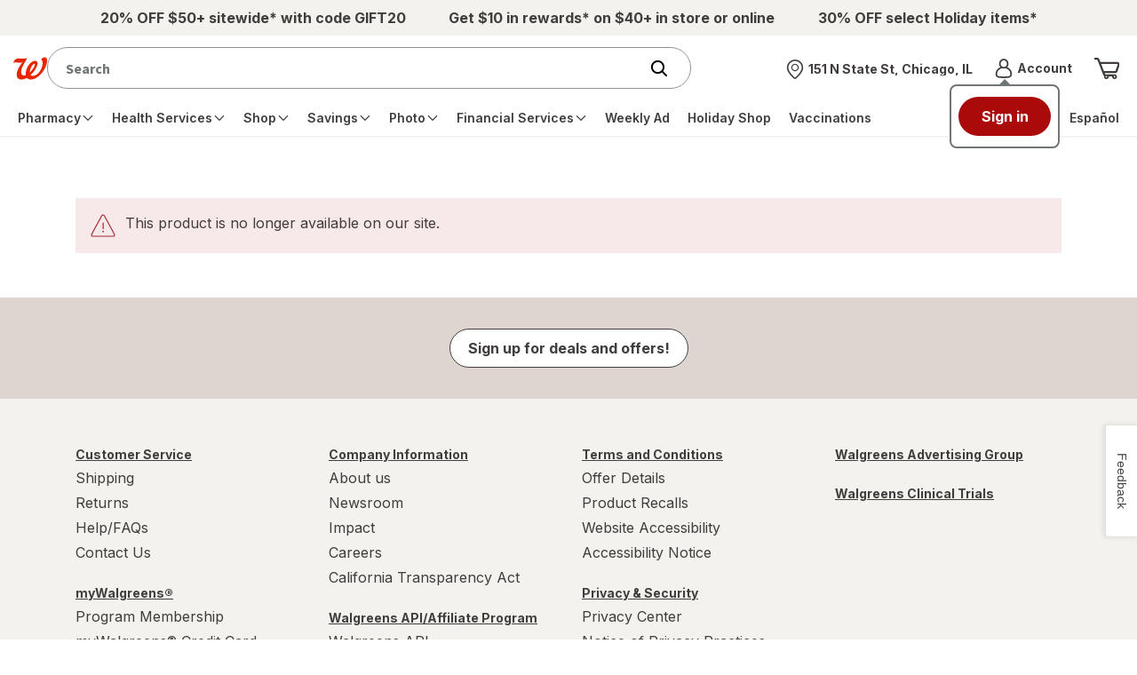

--- FILE ---
content_type: text/html; charset=utf-8
request_url: https://www.walgreens.com/store/c/gurunanda-essential-oils-set/ID=300394691-product
body_size: 70490
content:

            <!DOCTYPE html>
            <html lang="en">
                <head><script type="text/javascript" src="/dthandler/ruxitagentjs_ICA7NVfghqrux_10327251022105625.js" data-dtconfig="rid=RID_-1900302237|rpid=-920002844|domain=walgreens.com|reportUrl=/dthandler/rb_bf21859hft|uam=1|app=f4c2e99ce32f8b27|owasp=1|featureHash=ICA7NVfghqrux|xb=.*google-analytics^bs.com.*^p.*demdex^bs.net.*^p.*inmoment^bs.com.*|rdnt=1|uxrgce=1|cuc=hu1jo3rs|mdl=mdcc5=20|mel=100000|expw=1|dpvc=1|md=mdcc1=cwag_sid,mdcc2=cwrp_dt_tracker,mdcc3=cakavpwr_prdwr_walgreens,mdcc4=bdocument.referrer,mdcc5=bnavigator.userAgent,mdcc6=dutm_source,mdcc7=dutm_medium,mdcc8=dutm_campaign,mdcc9=dutm_term,mdcc10=dutm_content,mdcc11=bwindow.header.profileInfo.loggedIn,mdcc12=bwindow.dtmObject.BAS.SearchResultsFilterInfo.actualSearchTerm,mdcc13=bwindow.header.cartInfo.itemCount,mdcc14=bwindow.header.cartInfo.cartId,mdcc15=bwindow.vAdapters.VSB.configs.vInitRequest.paymentRequest.total,mdcc16=a#error_msg,mdcc20=cv2S,mdcc21=bsessionStorage.at_sign_in_already|lastModification=1765464580673|mdp=mdcc3|postfix=hu1jo3rs|tp=500,50,0|srbbv=2|agentUri=/dthandler/ruxitagentjs_ICA7NVfghqrux_10327251022105625.js"></script>
				<meta charset="utf-8">
				<meta name="viewport" content="width=device-width, initial-scale=1.0, minimum-scale=1.0, maximum-scale=2.0">
				<meta http-equiv="X-UA-Compatible" content="IE=Edge,chrome=1" />
				<meta name = "format-detection" content = "telephone=no" />
				<meta http-equiv="x-dns-prefetch-control" content="on">
				
				
				<link rel="shortcut icon" type="image/x-icon" href="/favicon.ico" />
				<link rel='dns-prefetch' href='https://smetrics.walgreens.com'>
				<link rel='dns-prefetch' href='https://assets.adobedtm.com'>
				<link rel='dns-prefetch' href='https://ecomuem.walgreens.com'>
				<link rel='dns-prefetch' href='https://pics.drugstore.com'>
				<link rel='dns-prefetch' href='https://customersearch.walgreens.com'>
				<link rel='dns-prefetch' href='https://maps.googleapis.com'>
				<link rel='dns-prefetch' href='https://csi.gstatic.com'>
				<link rel='dns-prefetch' href='https://api.bazaarvoice.com'>
				<meta name="_csrf" content="DMQ00CSX8H4CDg==.V80eiB3627DyKJZxxALjchREYbmtAPj3fGXnfASizXg=" />
		<meta name="_csrfHeader" content="X-XSRF-TOKEN" />
				
                <link rel="stylesheet" type="text/css" href="https://www.wag-static.com/common/react/assets/header/5.0/lsg-common.css?o=acs"/>
				<style>
					
				</style>
				<script>
					/*TYPE_BACK_FORWARD - Reloading the page on click of back button*/
					window.performance && window.performance.navigation && window.performance.navigation.type === 2 && window.location.reload();
				</script>
				
				<style>
					a.skip-link { position: absolute; top: -40px; left: 0; right: 0; line-height: 20px; padding: 10px; background: #E31837 !important;
						color: #fff !important; display:block !important; z-index: 999999; }
					a.skip-link:focus { top: 0; }
					a.skip-link:hover { text-decoration: underline; }
				</style>
                
<script>(window.BOOMR_mq=window.BOOMR_mq||[]).push(["addVar",{"rua.upush":"false","rua.cpush":"true","rua.upre":"false","rua.cpre":"false","rua.uprl":"false","rua.cprl":"false","rua.cprf":"false","rua.trans":"SJ-8d2c1ad5-cccf-4858-8943-f2b53c1ca25f","rua.cook":"false","rua.ims":"false","rua.ufprl":"false","rua.cfprl":"true","rua.isuxp":"false","rua.texp":"norulematch","rua.ceh":"false","rua.ueh":"false","rua.ieh.st":"0"}]);</script>
                              <script>!function(e){var n="https://s.go-mpulse.net/boomerang/";if("True"=="True")e.BOOMR_config=e.BOOMR_config||{},e.BOOMR_config.PageParams=e.BOOMR_config.PageParams||{},e.BOOMR_config.PageParams.pci=!0,n="https://s2.go-mpulse.net/boomerang/";if(window.BOOMR_API_key="PNWRX-QTVGQ-YV4YD-Y2Q7Q-BADWL",function(){function e(){if(!o){var e=document.createElement("script");e.id="boomr-scr-as",e.src=window.BOOMR.url,e.async=!0,i.parentNode.appendChild(e),o=!0}}function t(e){o=!0;var n,t,a,r,d=document,O=window;if(window.BOOMR.snippetMethod=e?"if":"i",t=function(e,n){var t=d.createElement("script");t.id=n||"boomr-if-as",t.src=window.BOOMR.url,BOOMR_lstart=(new Date).getTime(),e=e||d.body,e.appendChild(t)},!window.addEventListener&&window.attachEvent&&navigator.userAgent.match(/MSIE [67]\./))return window.BOOMR.snippetMethod="s",void t(i.parentNode,"boomr-async");a=document.createElement("IFRAME"),a.src="about:blank",a.title="",a.role="presentation",a.loading="eager",r=(a.frameElement||a).style,r.width=0,r.height=0,r.border=0,r.display="none",i.parentNode.appendChild(a);try{O=a.contentWindow,d=O.document.open()}catch(_){n=document.domain,a.src="javascript:var d=document.open();d.domain='"+n+"';void(0);",O=a.contentWindow,d=O.document.open()}if(n)d._boomrl=function(){this.domain=n,t()},d.write("<bo"+"dy onload='document._boomrl();'>");else if(O._boomrl=function(){t()},O.addEventListener)O.addEventListener("load",O._boomrl,!1);else if(O.attachEvent)O.attachEvent("onload",O._boomrl);d.close()}function a(e){window.BOOMR_onload=e&&e.timeStamp||(new Date).getTime()}if(!window.BOOMR||!window.BOOMR.version&&!window.BOOMR.snippetExecuted){window.BOOMR=window.BOOMR||{},window.BOOMR.snippetStart=(new Date).getTime(),window.BOOMR.snippetExecuted=!0,window.BOOMR.snippetVersion=12,window.BOOMR.url=n+"PNWRX-QTVGQ-YV4YD-Y2Q7Q-BADWL";var i=document.currentScript||document.getElementsByTagName("script")[0],o=!1,r=document.createElement("link");if(r.relList&&"function"==typeof r.relList.supports&&r.relList.supports("preload")&&"as"in r)window.BOOMR.snippetMethod="p",r.href=window.BOOMR.url,r.rel="preload",r.as="script",r.addEventListener("load",e),r.addEventListener("error",function(){t(!0)}),setTimeout(function(){if(!o)t(!0)},3e3),BOOMR_lstart=(new Date).getTime(),i.parentNode.appendChild(r);else t(!1);if(window.addEventListener)window.addEventListener("load",a,!1);else if(window.attachEvent)window.attachEvent("onload",a)}}(),"".length>0)if(e&&"performance"in e&&e.performance&&"function"==typeof e.performance.setResourceTimingBufferSize)e.performance.setResourceTimingBufferSize();!function(){if(BOOMR=e.BOOMR||{},BOOMR.plugins=BOOMR.plugins||{},!BOOMR.plugins.AK){var n="true"=="true"?1:0,t="",a="clnqbrnyde5yk2kl6jva-f-8af01ac0e-clientnsv4-s.akamaihd.net",i="false"=="true"?2:1,o={"ak.v":"39","ak.cp":"1684539","ak.ai":parseInt("602937",10),"ak.ol":"0","ak.cr":8,"ak.ipv":4,"ak.proto":"h2","ak.rid":"2f5971a8","ak.r":41552,"ak.a2":n,"ak.m":"dsca","ak.n":"essl","ak.bpcip":"18.219.0.0","ak.cport":55448,"ak.gh":"23.218.248.148","ak.quicv":"","ak.tlsv":"tls1.3","ak.0rtt":"","ak.0rtt.ed":"","ak.csrc":"-","ak.acc":"","ak.t":"1766584938","ak.ak":"hOBiQwZUYzCg5VSAfCLimQ==u35G5GXW++i+HjUxKaplT39Q6YxuKhRc7mZfUixaGLINEVXrwpzQzwiuhJkrAAHzA7oo+dsllByiyvku9btQM8jHDfl8NK7Ux2NHmWl1/jcrvGyyUjUSaZ8Lxh0q+r1qezDoKRd/fcI4R2cC0cf3KUzLb9MG7/ozdXbLpreWkZ42PFoM+k+mLhZZwAlE0akHS6BLMrHHRX4NmP77GwW5h/EdPtN8xUCJWb1k1rxwGsgr558O7ObfB1CQR4mNoE235R1/DGBzojqus2gQPDYQQ37HFnZJrrkKy0OldJW85FUv5gr1v9LJNWB3JBJ86BVO0hEGjfWKy/hQpitBjQmuA2CPYdHgzS4C15ZuRKk7Xn4H7OSH1j8uMzeieUX/f7kzmmPMZx60fx+tBsXIzwdWv1TMnH016zZ7eln1CdadB3E=","ak.pv":"602","ak.dpoabenc":"","ak.tf":i};if(""!==t)o["ak.ruds"]=t;var r={i:!1,av:function(n){var t="http.initiator";if(n&&(!n[t]||"spa_hard"===n[t]))o["ak.feo"]=void 0!==e.aFeoApplied?1:0,BOOMR.addVar(o)},rv:function(){var e=["ak.bpcip","ak.cport","ak.cr","ak.csrc","ak.gh","ak.ipv","ak.m","ak.n","ak.ol","ak.proto","ak.quicv","ak.tlsv","ak.0rtt","ak.0rtt.ed","ak.r","ak.acc","ak.t","ak.tf"];BOOMR.removeVar(e)}};BOOMR.plugins.AK={akVars:o,akDNSPreFetchDomain:a,init:function(){if(!r.i){var e=BOOMR.subscribe;e("before_beacon",r.av,null,null),e("onbeacon",r.rv,null,null),r.i=!0}return this},is_complete:function(){return!0}}}}()}(window);</script></head>
				<body>
					<a class="skip-link" href="#vpd-container" onclick="$('#vpd-container').focus();window.scrollTo(0,$('#vpd-container').offset().top)" tabindex="1">
						Skip to main content
					</a>
					
		<div id="update-nonce-attr"></div>
        <header><section id="wag-header-promo-container" class="promo-contain" aria-label="Promo"><div class="promo"><!-- Global Nav styles DO NOT REMOVE -->

<style>
    .promo-contain .promo ul {
        display: flex;

        justify-content: space-evenly;

        align-items: center;

        height: 40px;

        gap: 25px;

        overflow: hidden;
    }

    .promo-contain .promo ul li {
        line-height: 1.15rem;

        text-align: center;
    }
</style>

<!-- CMS OTC Title Removal -->

<script>
    try {
        if (window.location.pathname.toLowerCase().includes("otc=yes")) {
            var style = document.createElement("style");

            style.id = "searchheaderContainer_css";

            style.innerHTML =
                "#searchheaderContainer { position: absolute; width: 1px; height: 1px; padding: 0; margin: -1px; overflow: hidden; clip: rect(0, 0, 0, 0); border: 0; }";

            document.body.appendChild(style);
        }
    } catch (e) { }
</script>

<!-- Global Nav HTML -->

<div id="Default_Left_Slot_New_a_CB">
    <!-- note: for two, comment the middle out. for three, uncomment the middle-->

    <ul>
        <li id="Default_Left_Slot_New_a_CB-1">
            <a href="/store/c/productlist/N=20005820?ban=HP_Nav_12212025_Sitewide_GIFT20">
                <span>
                    <strong>20% OFF $50+ sitewide* with code GIFT20</strong>
                </span>
            </a>
        </li>

        <li class="hide-on-mobile" id="Default_Left_Slot_New_a_CB-2">
            <a href="/offers/offers.jsp?offerId=1000005033&status=clip&ban=HP_Nav_12212025_Loyalty_Earn10on40">
                <span>
                    <strong>Get $10 in rewards* on $40+ in store or online</strong>
                </span>
            </a>
        </li>

        <li class="hide-on-mobile" id="Default_Left_Slot_New_a_CB-3">
            <a href="/store/c/productlist/N=20007169?ban=HP_Nav_12212025_Holidayitems_30PO">
                <span>
                    <strong>30% OFF select Holiday items*</strong>
                </span>
            </a>
        </li>
    </ul>
</div></div></section><div class="nav__wrapper-test testing v2"><nav class="nav__top" aria-label="Top navigation with the logo, search field, account and cart"><div class="nav__top-container"><div class="contain-header-links"><div class="left-nav show-on-mobile"><button aria-expanded="false" class="menu-trigger" type="button" aria-label="main menu"><span class="inner-focus" tabindex="-1" style="align-items:center"><span class="icon icon__menu_v2"><svg aria-hidden="true" focusable="false"><use href="/images/adaptive/livestyleguide/walgreens-com/v5/themes/images/icons/symbol-defs.svg#icon__menu_v2"></use></svg></span></span></button></div><div id="wag-header-logo-container" class="left-nav"><a href="/" class="logo-contain" aria-label="Walgreens Home"><span class="icon icon__wag-corner-flag"><img src="/images/adaptive/livestyleguide/v5/icons/Branding.svg" alt="Walgreens: Trusted since 1901"/></span></a></div><div id="federated-search-box" style="width:100%"></div><div data-name="store selector menu" class="header-store-container hide-on-mobile v2 pf-header-store" id="store-selector-trigger-desktop" data-testid="pickup-address-header"></div><div data-name="account menu" id="wag-header-account-container" class="right-links hide-on-mobile"><div class="dropdown dropdown__account hide-on-mobile"><a href="javascript:void(0);" aria-expanded="false" class="account-trigger" role="button" data-element-type="rightNav" data-element-name="Account" style="display:flex;align-items:center"><span class="icon icon_24 icon__avatar hide-on-mobile"><svg aria-hidden="true" focusable="false"><use href="/images/adaptive/livestyleguide/walgreens-com/v5/themes/images/icons/symbol-defs.svg#icon__avatar"></use></svg></span><span class="inner-focus hide-on-mobile" tabindex="-1"><div><strong class="truncate font__fourteen bold" style="display:block">Account<span class="sr-only">Menu</span></strong><span class="truncate font__fourteen" id="wcr-salutation-container"><strong id="wcr-salutation-1" style="font-size:10px;color:#e31837"></strong><span id="wcr-salutation-2" style="font-size:10px"></span></span></div></span></a><div><div class="overlay testing-two"></div><div class="default-dropdown account-dropdown"><div class="btn__back-to-header"><strong>Account</strong><button type="button" class="account-trigger-close" aria-label="Close account menu"><span class="icon icon__dismiss-v2" style="min-height:25px"><svg aria-hidden="true" focusable="false" style="height:20px;width:20px"><use href="/images/adaptive/livestyleguide/walgreens-com/v5/themes/images/icons/symbol-defs.svg#icon__dismiss-v2"></use></svg></span></button></div><ul><li class=""><a id="pf-dropdown-signin" class="" href="javascript:void(0);" data-element-type="rightNav" data-element-name="Sign in">Sign in</a></li><li class=""><a id="pf-dropdown-register" class="" href="javascript:void(0);" data-element-type="rightNav" data-element-name="Create an account">Create an account</a></li><li class=""><a id="menu-account-home" class="" href="/youraccount/default.jsp" data-element-type="rightNav" data-element-name="Your Account" data-testid="">Your Account</a><hr aria-hidden="true"/></li><li class=""><a id="walgreens-cash-rewards" class="" href="/mywalgreens/dashboard.jsp" data-element-type="rightNav" data-element-name="Walgreens Cash Rewards" data-testid="">Walgreens Cash Rewards</a></li><li class=""><a id="menu-refill-prescriptions" class="" href="/rx-refillhub/refillhub-holistic" data-element-type="rightNav" data-element-name="Prescription Refills &amp; Status" data-testid="">Prescription Refills &amp; Status</a></li><li class=""><a id="menu-vaccination-records" class="" href="/immunizationservice/pharmacy/immunization/ViewImmunizeHistory.jsp" data-element-type="rightNav" data-element-name="Vaccination Records" data-testid="">Vaccination Records</a></li><li class=""><a id="menu-product-purchase-history" class="" href="/orderhistory/orders-ui" data-element-type="rightNav" data-element-name="Order Status &amp; History" data-testid="">Order Status &amp; History</a></li><li class=""><a id="menu-buy-again" class="" href="/youraccount/dlorder/reorder.jsp" data-element-type="rightNav" data-element-name="Buy It Again" data-testid="buy-again-link-link">Buy It Again</a></li></ul></div></div></div></div><div id="wag-header-cart-container" class="right-links"><a href="/cart/view-ui" class="icon__my-cart" title="Shopping cart" aria-label="View shopping cart with 0 items"><span class="icon icon_32 icon__cart" aria-hidden="true" data-testid="cart-icon"><svg aria-hidden="true" focusable="false" id="pf-icon__cart"><use href="/images/adaptive/livestyleguide/walgreens-com/v5/themes/images/icons/symbol-defs.svg#icon__cart"></use></svg></span></a></div></div></div><div class="nav__bottom-container"><div class="contain-header-links"><div class="dropdown dropdown__menu"><div class="overlay testing"></div><div class="default-dropdown menu-dropdown"><div><nav aria-label="main menu" class="nav__main"><div class="btn__back-to-header show-on-mobile"><div id="wag-header-logo-container" class="left-nav"><div class="logo-contain"><span class="icon icon__wag-corner-flag"><img src="[data-uri]" alt="Walgreens logo"/></span></div></div><button type="button" class="menu-trigger-close" aria-label="Close main menu"><span class="icon icon__dismiss-v2" style="min-height:25px"><svg aria-hidden="true" focusable="false" style="height:20px;width:20px"><use href="/images/adaptive/livestyleguide/walgreens-com/v5/themes/images/icons/symbol-defs.svg#icon__dismiss-v2"></use></svg></span></button></div><ul class="nav__main-container"><li class="hide-on-desktop display-block"><a href="javascript:void(0);" role="button" id="pf-mb-signin" data-element-name="Sign in" data-content-name="Sign in link"><span>Sign in</span></a></li><li class="hide-on-desktop display-block"><a href="javascript:void(0);" role="button" id="pf-mb-register" data-element-name="Create an account" data-content-name="Create an account link"><span>Create an account</span></a></li><li class="dropdown hide-on-desktop" id="pf-menu-account"><a class="dropdown__title" data-element-name="Account" data-content-name="Account menu link" href="javascript:void(0);" role="button"><span class="icon icon__avatar"><svg aria-hidden="true" focusable="false"><use href="/images/adaptive/livestyleguide/walgreens-com/v5/themes/images/icons/symbol-defs.svg#icon__avatar"></use></svg></span><span>Account</span><span class="icon icon__arrow-right" style="min-height:15px"><svg aria-hidden="true" focusable="false" style="height:12px;width:12px"><use href="/images/adaptive/livestyleguide/walgreens-com/v5/themes/images/icons/symbol-defs.svg#icon__arrow-right"></use></svg></span></a><ul class="default-dropdown"><li><a class="lvl-2-link btn__back btn__back-to-main-menu" href="javascript:void(0);" role="button"><span class="icon icon__arrow-left" style="min-height:15px"><svg aria-hidden="true" focusable="false" style="height:12px;width:12px"><use href="/images/adaptive/livestyleguide/walgreens-com/v5/themes/images/icons/symbol-defs.svg#icon__arrow-left"></use></svg></span><span aria-label="Back to main menu">Back</span></a><hr aria-hidden="true"/></li><li class="nav-section-title" data-element-type="globalNav" data-element-name="Account">Account</li><li class="lvl-2-link"><a id="menu-account-home" class="lvl-2-link__title" href="/youraccount/default.jsp" data-element-type="globalNav" data-element-name="Your Account" data-testid="">Your Account</a><hr aria-hidden="true"/></li><li class="lvl-2-link"><a id="walgreens-cash-rewards" class="lvl-2-link__title" href="/mywalgreens/dashboard.jsp" data-element-type="globalNav" data-element-name="Walgreens Cash Rewards" data-testid="">Walgreens Cash Rewards</a></li><li class="lvl-2-link"><a id="menu-refill-prescriptions" class="lvl-2-link__title" href="/rx-refillhub/refillhub-holistic" data-element-type="globalNav" data-element-name="Prescription Refills &amp; Status" data-testid="">Prescription Refills &amp; Status</a></li><li class="lvl-2-link"><a id="menu-vaccination-records" class="lvl-2-link__title" href="/immunizationservice/pharmacy/immunization/ViewImmunizeHistory.jsp" data-element-type="globalNav" data-element-name="Vaccination Records" data-testid="">Vaccination Records</a></li><li class="lvl-2-link"><a id="menu-product-purchase-history" class="lvl-2-link__title" href="/orderhistory/orders-ui" data-element-type="globalNav" data-element-name="Order Status &amp; History" data-testid="">Order Status &amp; History</a></li><li class="lvl-2-link"><a id="menu-buy-again" class="lvl-2-link__title" href="/youraccount/dlorder/reorder.jsp" data-element-type="globalNav" data-element-name="Buy It Again" data-testid="">Buy It Again</a></li><li><a class="btn__back-to-main-menu hidden-button hide-on-desktop" href="javascript:void(0);" role="button"><span class="icon icon__dismiss-v2" style="min-height:15px"><svg aria-hidden="true" focusable="false" style="height:12px;width:12px"><use href="/images/adaptive/livestyleguide/walgreens-com/v5/themes/images/icons/symbol-defs.svg#icon__dismiss-v2"></use></svg></span><span>Close main menu</span></a></li></ul><hr aria-hidden="true"/></li><li class="dropdown" id="menu-prescrip-refills"><a class="dropdown__title" data-element-name="Pharmacy" data-content-name="Main nav link" href="javascript:void(0);" role="button" aria-expanded="false"><span>Pharmacy</span><span class="icon icon__arrow-right" style="min-height:15px"><svg aria-hidden="true" focusable="false" style="height:12px;width:12px"><use href="/images/adaptive/livestyleguide/walgreens-com/v5/themes/images/icons/symbol-defs.svg#icon__arrow-right"></use></svg></span></a><ul class="default-dropdown" id="menu-ul-menu-prescrip-refills"><li><a class="lvl-2-link btn__back btn__back-to-main-menu" href="javascript:void(0);" role="button"><span class="icon icon__arrow-left" style="min-height:15px"><svg aria-hidden="true" focusable="false" style="height:12px;width:12px"><use href="/images/adaptive/livestyleguide/walgreens-com/v5/themes/images/icons/symbol-defs.svg#icon__arrow-left"></use></svg></span><span aria-label="Back to main menu">Back</span><hr aria-hidden="true"/></a></li><li class="nav-section-title">Pharmacy</li><li class="hide-on-desktop"><hr aria-hidden="true"/></li><li class="lvl-2-link"><a class="lvl-2-link__title" data-element-name="Home" data-content-name="Main nav child link" href="/pharmacy/fulfillment/rx-landing?flow=rxhomelanding" id="getting_started"><span>Home</span></a></li><li class="dropdown__side testing lvl-3-links"><a class="lvl-2-link__title side-dropdown__title content__inline" data-element-name="Prescriptions" data-content-name="Main nav child link" href="javascript:void(0);" role="button" style="white-space:nowrap;display:flex;align-items:center;justify-content:space-between;padding-right:6px" aria-expanded="false"><span>Prescriptions</span><span class="icon icon__arrow-right" style="min-height:15px"><svg aria-hidden="true" focusable="false" style="height:12px;width:12px"><use href="/images/adaptive/livestyleguide/walgreens-com/v5/themes/images/icons/symbol-defs.svg#icon__arrow-right"></use></svg></span></a><ul class="dropdown__lvl-3 side-dropdown"><li><a class="btn__back btn__back-to-lvl-2-menu" href="javascript:void(0);" role="button"><span class="icon icon__arrow-left" style="min-height:15px"><svg aria-hidden="true" focusable="false" style="height:12px;width:12px"><use href="/images/adaptive/livestyleguide/walgreens-com/v5/themes/images/icons/symbol-defs.svg#icon__arrow-left"></use></svg></span><span aria-label="Back to Pharmacy menu">Back</span></a></li><li class="nav-section-title">Prescriptions</li><li><hr aria-hidden="true"/></li><li><a id="refills" href="/pharmacy/fulfillment/rx-landing" data-element-name="Refills" data-content-name="Main nav submenu link"><span>Refills</span></a></li><li><a id="order_status" href="/rx-status/" data-element-name="Orders" data-content-name="Main nav submenu link"><span>Orders</span></a></li><li><a id="records" href="/rx-settings/print-rx" data-element-name="Records" data-content-name="Main nav submenu link"><span>Records</span></a></li><li><a id="transfer" href="/rx-checkout/order/transfer-prescription" data-element-name="Transfer Rx to Walgreens" data-content-name="Main nav submenu link"><span>Transfer Rx to Walgreens</span></a></li><li><a id="request_new" href="/rx-checkout/order/enter-prescription" data-element-name="Request new Rx" data-content-name="Main nav submenu link"><span>Request new Rx</span></a></li><li><a id="auto_refills" href="/rx-refillhub/autorefill" data-element-name="Auto Refills" data-content-name="Main nav submenu link"><span>Auto Refills</span></a></li><li><a id="drug_info" href="/rx-druginfo/pharmacy/finddrug/druginfosearch" data-element-name="Drug info" data-content-name="Main nav submenu link"><span>Drug info</span></a></li><li><a class="btn__back-to-main-menu hidden-button hide-on-desktop" href="javascript:void(0);" role="button"><span class="icon icon__dismiss-v2" style="min-height:15px"><svg aria-hidden="true" focusable="false" style="height:12px;width:12px"><use href="/images/adaptive/livestyleguide/walgreens-com/v5/themes/images/icons/symbol-defs.svg#icon__dismiss-v2"></use></svg></span><span>Close main menu</span></a></li></ul></li><li class="dropdown__side testing lvl-3-links"><a class="lvl-2-link__title side-dropdown__title content__inline" data-element-name="Contact Lenses" data-content-name="Main nav child link" href="javascript:void(0);" role="button" style="white-space:nowrap;display:flex;align-items:center;justify-content:space-between;padding-right:6px" aria-expanded="false"><span>Contact Lenses</span><span class="icon icon__arrow-right" style="min-height:15px"><svg aria-hidden="true" focusable="false" style="height:12px;width:12px"><use href="/images/adaptive/livestyleguide/walgreens-com/v5/themes/images/icons/symbol-defs.svg#icon__arrow-right"></use></svg></span></a><ul class="dropdown__lvl-3 side-dropdown"><li><a class="btn__back btn__back-to-lvl-2-menu" href="javascript:void(0);" role="button"><span class="icon icon__arrow-left" style="min-height:15px"><svg aria-hidden="true" focusable="false" style="height:12px;width:12px"><use href="/images/adaptive/livestyleguide/walgreens-com/v5/themes/images/icons/symbol-defs.svg#icon__arrow-left"></use></svg></span><span aria-label="Back to Pharmacy menu">Back</span></a></li><li class="nav-section-title">Contact Lenses</li><li><hr aria-hidden="true"/></li><li><a id="Reorder_Contact_Lenses" href="/youraccount/clhistory/contactlenshist.jsp" data-element-name="Reorder Contact Lenses" data-content-name="Main nav submenu link"><span>Reorder Contact Lenses</span></a></li><li><a id="Shop_All_Contact_Lenses" href="/store/c/contact-lenses/ID=350006-tier3contactlens" data-element-name="Shop All Contact Lenses" data-content-name="Main nav submenu link"><span>Shop All Contact Lenses</span></a></li><li><a id="Solutions_Drops_&amp;_Cases" href="/store/c/solutions-drops-and-cases/ID=360305-tier3contactlens" data-element-name="Solutions, Drops &amp; Cases" data-content-name="Main nav submenu link"><span>Solutions, Drops &amp; Cases</span></a></li><li><a id="Eye_Health_Supplements" href="/store/c/contact-lenses-eye-health-supplements/ID=360307-tier3contactlens" data-element-name="Eye Health Supplements" data-content-name="Main nav submenu link"><span>Eye Health Supplements</span></a></li><li><a id="shop_contact_lenses" href="/store/c/contact-lenses/ID=359432-tier2clense" data-element-name="Shop Contact Lenses" data-content-name="Main nav submenu link"><strong>Shop Contact Lenses</strong></a></li><li><a class="btn__back-to-main-menu hidden-button hide-on-desktop" href="javascript:void(0);" role="button"><span class="icon icon__dismiss-v2" style="min-height:15px"><svg aria-hidden="true" focusable="false" style="height:12px;width:12px"><use href="/images/adaptive/livestyleguide/walgreens-com/v5/themes/images/icons/symbol-defs.svg#icon__dismiss-v2"></use></svg></span><span>Close main menu</span></a></li></ul></li><li class="dropdown__side testing lvl-3-links"><a class="lvl-2-link__title side-dropdown__title content__inline" data-element-name="More Services" data-content-name="Main nav child link" href="javascript:void(0);" role="button" style="white-space:nowrap;display:flex;align-items:center;justify-content:space-between;padding-right:6px" aria-expanded="false"><span>More Services</span><span class="icon icon__arrow-right" style="min-height:15px"><svg aria-hidden="true" focusable="false" style="height:12px;width:12px"><use href="/images/adaptive/livestyleguide/walgreens-com/v5/themes/images/icons/symbol-defs.svg#icon__arrow-right"></use></svg></span></a><ul class="dropdown__lvl-3 side-dropdown"><li><a class="btn__back btn__back-to-lvl-2-menu" href="javascript:void(0);" role="button"><span class="icon icon__arrow-left" style="min-height:15px"><svg aria-hidden="true" focusable="false" style="height:12px;width:12px"><use href="/images/adaptive/livestyleguide/walgreens-com/v5/themes/images/icons/symbol-defs.svg#icon__arrow-left"></use></svg></span><span aria-label="Back to Pharmacy menu">Back</span></a></li><li class="nav-section-title">More Services</li><li><hr aria-hidden="true"/></li><li><a id="pharmacy_chat" href="/rx-utility/pharmacychat" data-element-name="Pharmacy Chat" data-content-name="Main nav submenu link"><span>Pharmacy Chat</span></a></li><li><a id="refill_with_rx_number" href="/rx-checkout/guest-express-refill" data-element-name="Refill with Rx Number" data-content-name="Main nav submenu link"><span>Refill with Rx Number</span></a></li><li><a id="home_delivery_pharmacy" href="/rx-settings/home-delivery-pharmacy" data-element-name="Mail Service Pharmacy" data-content-name="Main nav submenu link"><span>Mail Service Pharmacy</span></a></li><li><a id="speciality_pharmacy" href="/topic/pharmacy/specialty-pharmacy.jsp" data-element-name="Specialty Pharmacy" data-content-name="Main nav submenu link"><span>Specialty Pharmacy</span></a></li><li><a id="easy_rx_delivery" href="/topic/pharmacy/prescription-delivery.jsp?o=acs" data-element-name="Easy Rx Delivery" data-content-name="Main nav submenu link"><span>Easy Rx Delivery</span></a></li><li><a id="medication_compounding" href="/topic/pharmacy/compounding.jsp?o=acs" data-element-name="Medication Compounding" data-content-name="Main nav submenu link"><span>Medication Compounding</span></a></li><li><a id="nebulizer_services" href="/topic/pharmacy/nebulizer-services.jsp?o=acs" data-element-name="Nebulizer Services" data-content-name="Main nav submenu link"><span>Nebulizer Services</span></a></li><li><a id="rx_savings_finder" href="/topic/pharmacy/rx-savings-finder.jsp" data-element-name="Rx Savings Finder" data-content-name="Main nav submenu link"><span>Rx Savings Finder</span></a></li><li><a class="btn__back-to-main-menu hidden-button hide-on-desktop" href="javascript:void(0);" role="button"><span class="icon icon__dismiss-v2" style="min-height:15px"><svg aria-hidden="true" focusable="false" style="height:12px;width:12px"><use href="/images/adaptive/livestyleguide/walgreens-com/v5/themes/images/icons/symbol-defs.svg#icon__dismiss-v2"></use></svg></span><span>Close main menu</span></a></li></ul></li><li class="dropdown__side testing lvl-3-links"><a class="lvl-2-link__title side-dropdown__title content__inline" data-element-name="Settings" data-content-name="Main nav child link" href="javascript:void(0);" role="button" style="white-space:nowrap;display:flex;align-items:center;justify-content:space-between;padding-right:6px" aria-expanded="false"><span>Settings</span><span class="icon icon__arrow-right" style="min-height:15px"><svg aria-hidden="true" focusable="false" style="height:12px;width:12px"><use href="/images/adaptive/livestyleguide/walgreens-com/v5/themes/images/icons/symbol-defs.svg#icon__arrow-right"></use></svg></span></a><ul class="dropdown__lvl-3 side-dropdown"><li><a class="btn__back btn__back-to-lvl-2-menu" href="javascript:void(0);" role="button"><span class="icon icon__arrow-left" style="min-height:15px"><svg aria-hidden="true" focusable="false" style="height:12px;width:12px"><use href="/images/adaptive/livestyleguide/walgreens-com/v5/themes/images/icons/symbol-defs.svg#icon__arrow-left"></use></svg></span><span aria-label="Back to Pharmacy menu">Back</span></a></li><li class="nav-section-title">Settings</li><li><hr aria-hidden="true"/></li><li><a id="emails_notifications" href="/youraccount/communication_preferences.jsp" data-element-name="Emails &amp; Notifications" data-content-name="Main nav submenu link"><span>Emails &amp; Notifications</span></a></li><li><a id="expressPay" href="/rx-settings/rxsettings/pay" data-element-name="ExpressPay" data-content-name="Main nav submenu link"><span>ExpressPay</span></a></li><li><a id="make_a_Payment" href="/pharmacy/youraccount/accountbalance/payment.jsp" data-element-name="Make a Payment" data-content-name="Main nav submenu link"><span>Make a Payment</span></a></li><li><a id="Family_Prescriptions" href="/pharmacy/familyaccount/managefamilyaccounts.jsp" data-element-name="Family Prescriptions" data-content-name="Main nav submenu link"><span>Family Prescriptions</span></a></li><li><a id="insurance" href="/rx-settings/prescription-insurance" data-element-name="Insurance" data-content-name="Main nav submenu link"><span>Insurance</span></a></li><li><a id="cap_preference" href="/rx-settings/rxsettings/cap" data-element-name="Cap Preference" data-content-name="Main nav submenu link"><span>Cap Preference</span></a></li><li><a id="label_preferences" href="/rx-settings/rxsettings" data-element-name="Label Preferences" data-content-name="Main nav submenu link"><span>Label Preferences</span></a></li><li><a id="health_history" href="/youraccount/health_history.jsp" data-element-name="Health History" data-content-name="Main nav submenu link"><span>Health History</span></a></li><li><a id="your_account" href="/youraccount/default.jsp" data-element-name="Your Account" data-content-name="Main nav submenu link"><span>Your Account</span></a></li><li><a class="btn__back-to-main-menu hidden-button hide-on-desktop" href="javascript:void(0);" role="button"><span class="icon icon__dismiss-v2" style="min-height:15px"><svg aria-hidden="true" focusable="false" style="height:12px;width:12px"><use href="/images/adaptive/livestyleguide/walgreens-com/v5/themes/images/icons/symbol-defs.svg#icon__dismiss-v2"></use></svg></span><span>Close main menu</span></a></li></ul></li><li><a class="btn__back-to-main-menu hidden-button hide-on-desktop" href="javascript:void(0);" role="button"><span class="icon icon__dismiss-v2" style="min-height:15px"><svg aria-hidden="true" focusable="false" style="height:12px;width:12px"><use href="/images/adaptive/livestyleguide/walgreens-com/v5/themes/images/icons/symbol-defs.svg#icon__dismiss-v2"></use></svg></span><span>Close main menu</span></a></li></ul></li><li class="dropdown dropdown__mega-container" id="menu-find-care"><a class="dropdown__title" data-element-name="Health Services" data-content-name="Main nav link" href="javascript:void(0);" role="button" aria-expanded="false"><span>Health Services</span><span class="icon icon__arrow-right" style="min-height:15px"><svg aria-hidden="true" focusable="false" style="height:12px;width:12px"><use href="/images/adaptive/livestyleguide/walgreens-com/v5/themes/images/icons/symbol-defs.svg#icon__arrow-right"></use></svg></span></a><ul class="default-dropdown" id="menu-ul-menu-find-care"><li><a class="lvl-2-link btn__back btn__back-to-main-menu" href="javascript:void(0);" role="button"><span class="icon icon__arrow-left" style="min-height:15px"><svg aria-hidden="true" focusable="false" style="height:12px;width:12px"><use href="/images/adaptive/livestyleguide/walgreens-com/v5/themes/images/icons/symbol-defs.svg#icon__arrow-left"></use></svg></span><span aria-label="Back to main menu">Back</span><hr aria-hidden="true"/></a></li><li class="nav-section-title">Health Services</li><li class="hide-on-desktop"><hr aria-hidden="true"/></li><li class="lvl-2-link"><a class="lvl-2-link__title" data-element-name="Explore all Health Services" data-content-name="Main nav child link" href="/findcare/services"><span>Explore all Health Services</span></a></li><li class="lvl-2-link"><a class="lvl-2-link__title" data-element-name="Vaccinations" data-content-name="Main nav child link" href="/topic/pharmacy/immunization-services-appointments.jsp"><span>Vaccinations</span></a></li><li class="lvl-2-link"><a class="lvl-2-link__title" data-element-name="Test for COVID-19 &amp; Flu" data-content-name="Main nav child link" href="/testandtreat/testing"><span>Test for COVID-19 &amp; Flu</span></a></li><li class="lvl-2-link"><a class="lvl-2-link__title" data-element-name="Treatment for COVID-19 &amp; Flu" data-content-name="Main nav child link" href="/testandtreat/treatment"><span>Treatment for COVID-19 &amp; Flu</span></a></li><li class="lvl-2-link"><a class="lvl-2-link__title" data-element-name="Online Doctor Visit" data-content-name="Main nav child link" href="/topic/virtual-healthcare.jsp"><span>Online Doctor Visit</span></a></li><li class="lvl-2-link"><a class="lvl-2-link__title" data-element-name="In-person Care" data-content-name="Main nav child link" href="/findcare/category/inperson-visit"><span>In-person Care</span></a></li><li class="lvl-2-link"><a class="lvl-2-link__title" data-element-name="MyWalgreens Health Access™" data-content-name="Main nav child link" href="/topic/mywalgreenshealthaccess.jsp"><span>MyWalgreens Health Access™</span></a></li><li class="lvl-2-link"><a class="lvl-2-link__title" data-element-name="Find Rx Coverage" data-content-name="Main nav child link" href="/findcare/find-prescription-coverage"><span>Find Rx Coverage</span></a></li><li class="lvl-2-link"><a class="lvl-2-link__title" data-element-name="Clinical Trials" data-content-name="Main nav child link" href="/health-services/clinical-trials"><span>Clinical Trials</span></a></li><li class="lvl-2-link"><a class="lvl-2-link__title" data-element-name="Health Articles" data-content-name="Main nav child link" href="https://blog.walgreens.com/"><span>Health Articles</span></a></li><li><a class="btn__back-to-main-menu hidden-button hide-on-desktop" href="javascript:void(0);" role="button"><span class="icon icon__dismiss-v2" style="min-height:15px"><svg aria-hidden="true" focusable="false" style="height:12px;width:12px"><use href="/images/adaptive/livestyleguide/walgreens-com/v5/themes/images/icons/symbol-defs.svg#icon__dismiss-v2"></use></svg></span><span>Close main menu</span></a></li></ul></li><li class="dropdown dropdown__mega-container" id="menu-shop-products"><a class="dropdown__title" data-element-name="Shop" data-content-name="Main nav link" href="javascript:void(0);" role="button" aria-expanded="false"><span>Shop</span><span class="icon icon__arrow-right" style="min-height:15px"><svg aria-hidden="true" focusable="false" style="height:12px;width:12px"><use href="/images/adaptive/livestyleguide/walgreens-com/v5/themes/images/icons/symbol-defs.svg#icon__arrow-right"></use></svg></span></a><ul class="mega-dropdown"><li><a class="lvl-2-link btn__back btn__back-to-main-menu" href="javascript:void(0);" role="button"><span class="icon icon__arrow-left" style="min-height:15px"><svg aria-hidden="true" focusable="false" style="height:12px;width:12px"><use href="/images/adaptive/livestyleguide/walgreens-com/v5/themes/images/icons/symbol-defs.svg#icon__arrow-left"></use></svg></span><span aria-label="Back to main menu">Back</span></a></li><li class="nav-section-title">Shop</li><li class="hide-on-desktop"><hr aria-hidden="true"/></li><li class="mega-dropdown__master-title testing"><a href="/store/catalog/shopLanding?ban=dl_dlsp_ShopProducts_ShopAll" data-element-name="Shop All" data-content-name="Shop All link" class="standard-link">Shop All</a></li><li class="mega-dropdown__master-title testing" id="mega-dropdown__0__359432-tier1"><a href="/store/c/contact-lenses/ID=359432-tier2clense" data-element-name="Contact Lenses" data-content-name="Tier 1 link" class="standard-link">Contact Lenses</a></li><li class="mega-dropdown__master-title testing" id="mega-dropdown__1__20001975-tier1"><a href="/seasonal/holiday-gift-shop" data-element-name="Holiday Shop" data-content-name="Tier 1 link" class="standard-link">Holiday Shop</a></li><li class="mega-dropdown__master-title testing" id="mega-dropdown__2__20006679-tier1"><a href="/promotion/party-supplies" data-element-name="Party Supplies" data-content-name="Tier 1 link" class="standard-link">Party Supplies</a></li><li class="mega-dropdown__master-title testing" id="mega-dropdown__3__20004181-tier1"><a href="/store/c/cough-cold-and-flu/ID=20004181-tier1" data-element-name="Cough, Cold &amp; Flu" data-content-name="Tier 1 link" class="standard-link">Cough, Cold &amp; Flu</a></li><li class="mega-dropdown__master-title testing" id="mega-dropdown__4__359451-tier1"><a href="/store/c/grocery-and-beverages/ID=359451-tier1" data-element-name="Grocery &amp; Beverages" data-content-name="Tier 1 link" class="standard-link">Grocery &amp; Beverages</a></li><li class="mega-dropdown__master-title testing" id="mega-dropdown__5__359434-tier1"><a href="/store/c/beauty/ID=359434-tier1" data-element-name="Beauty" data-content-name="Tier 1 link" class="standard-link">Beauty</a></li><li class="mega-dropdown__master-title testing" id="mega-dropdown__6__359436-tier1"><a href="/store/c/personal-care/ID=359436-tier1" data-element-name="Personal Care" data-content-name="Tier 1 link" class="standard-link">Personal Care</a></li><li class="mega-dropdown__master-title testing" id="mega-dropdown__7__20000910-tier1"><a href="/store/c/household-and-pet-essentials/ID=20000910-tier1" data-element-name="Household &amp; Pet Essentials" data-content-name="Tier 1 link" class="standard-link">Household &amp; Pet Essentials</a></li><li class="mega-dropdown__master-title testing" id="mega-dropdown__8__359438-tier1"><a href="/store/c/medicines-and-treatments/ID=359438-tier1" data-element-name="Medicines &amp; Treatments" data-content-name="Tier 1 link" class="standard-link">Medicines &amp; Treatments</a></li><li class="mega-dropdown__master-title testing" id="mega-dropdown__9__359445-tier1"><a href="/store/c/sexual-wellness/ID=359445-tier1" data-element-name="Sexual Wellness" data-content-name="Tier 1 link" class="standard-link">Sexual Wellness</a></li><li class="mega-dropdown__master-title testing" id="mega-dropdown__10__359441-tier1"><a href="/store/c/vitamins-and-supplements/ID=359441-tier1" data-element-name="Vitamins &amp; Supplements" data-content-name="Tier 1 link" class="standard-link">Vitamins &amp; Supplements</a></li><li class="mega-dropdown__master-title testing" id="mega-dropdown__11__20005275-tier1"><a href="/topic/promotion/womens-wellness.jsp" data-element-name="Women&#x27;s Wellness" data-content-name="Tier 1 link" class="standard-link">Women&#x27;s Wellness</a></li><li class="mega-dropdown__master-title testing" id="mega-dropdown__12__359449-tier1"><a href="/store/c/baby-and-kids/ID=359449-tier1" data-element-name="Baby &amp; Kids" data-content-name="Tier 1 link" class="standard-link">Baby &amp; Kids</a></li><li class="mega-dropdown__master-title testing" id="mega-dropdown__13__20001469-tier1"><a href="/store/c/toys-games-and-books/ID=20001469-tier1" data-element-name="Toys, Games &amp; Books" data-content-name="Tier 1 link" class="standard-link">Toys, Games &amp; Books</a></li><li class="mega-dropdown__master-title testing" id="mega-dropdown__14__359443-tier1"><a href="/store/c/home-health-care-solutions/ID=359443-tier1" data-element-name="Home Health Care Solutions" data-content-name="Tier 1 link" class="standard-link">Home Health Care Solutions</a></li><li class="mega-dropdown__master-title testing" id="mega-dropdown__15__359461-tier1"><a href="/store/c/walgreens-brand/ID=359461-tier1" data-element-name="Walgreens Brand" data-content-name="Tier 1 link" class="standard-link">Walgreens Brand</a></li><li class="mega-dropdown__master-title testing" id="mega-dropdown__16__359447-tier1"><a href="/store/c/fitness-and-nutrition/ID=359447-tier1" data-element-name="Fitness &amp; Nutrition" data-content-name="Tier 1 link" class="standard-link">Fitness &amp; Nutrition</a></li><li class="mega-dropdown__master-title testing" id="mega-dropdown__17__20001459-tier1"><a href="/topic/walgreensgiftcards.jsp" data-element-name="Gift Cards" data-content-name="Tier 1 link" class="standard-link">Gift Cards</a></li><li class="mega-dropdown__master-title testing" id="mega-dropdown__18__20006889-tier1"><a href="/store/c/incontinence/ID=360513-tier2general" data-element-name="Incontinence" data-content-name="Tier 1 link" class="standard-link">Incontinence</a></li><li class="mega-dropdown__master-title testing" id="mega-dropdown__19__20006220-tier1"><a href="/store/c/men&#x27;s-zone/ID=20006220-tier1" data-element-name="Men&#x27;s Zone" data-content-name="Tier 1 link" class="standard-link">Men&#x27;s Zone</a></li><li><hr aria-hidden="true"/></li><li class="mega-dropdown__master-title testing"><a class="standard-link" data-element-name="Online Clearance" data-content-name="Tier 1 add&#x27;l link" href="/search/results.jsp?Ntt=Clearance&amp;ban=dl_dlsp_ShopProducts_Clearance">Online Clearance</a></li><li class="mega-dropdown__master-title testing"><a class="standard-link" data-element-name="Sale" data-content-name="Tier 1 add&#x27;l link" href="/store/store/save/sale.jsp?ban=dl_dlsp_ShopProducts_Sale">Sale</a></li><li class="mega-dropdown__master-title testing"><a class="standard-link" data-element-name="Shop by Brand" data-content-name="Tier 1 add&#x27;l link" href="/store/store/brands/brand.jsp?ban=dl_dlsp_ShopProducts_ShopbyBrand">Shop by Brand</a></li><li class="mega-dropdown__master-title testing"><a class="standard-link" data-element-name="Buy Again" data-content-name="Tier 1 add&#x27;l link" href="/youraccount/dlorder/reorder.jsp?ban=dl_dlsp_ShopProducts_BuyAgain">Buy Again</a></li><li><a class="btn__back-to-main-menu hidden-button hide-on-desktop" href="javascript:void(0);" role="button"><span class="icon icon__dismiss-v2" style="min-height:15px"><svg aria-hidden="true" focusable="false" style="height:12px;width:12px"><use href="/images/adaptive/livestyleguide/walgreens-com/v5/themes/images/icons/symbol-defs.svg#icon__dismiss-v2"></use></svg></span><span>Close main menu</span></a></li></ul></li><li class="dropdown" id="menu-savings"><a class="dropdown__title" data-element-name="Savings" data-content-name="Main nav link" href="javascript:void(0);" role="button" aria-expanded="false"><span>Savings</span><span class="icon icon__arrow-right" style="min-height:15px"><svg aria-hidden="true" focusable="false" style="height:12px;width:12px"><use href="/images/adaptive/livestyleguide/walgreens-com/v5/themes/images/icons/symbol-defs.svg#icon__arrow-right"></use></svg></span></a><ul class="default-dropdown" id="menu-ul-menu-savings"><li><a class="lvl-2-link btn__back btn__back-to-main-menu" href="javascript:void(0);" role="button"><span class="icon icon__arrow-left" style="min-height:15px"><svg aria-hidden="true" focusable="false" style="height:12px;width:12px"><use href="/images/adaptive/livestyleguide/walgreens-com/v5/themes/images/icons/symbol-defs.svg#icon__arrow-left"></use></svg></span><span aria-label="Back to main menu">Back</span><hr aria-hidden="true"/></a></li><li class="nav-section-title">Savings</li><li class="hide-on-desktop"><hr aria-hidden="true"/></li><li class="lvl-2-link"><a class="lvl-2-link__title" data-element-name="Coupons" data-content-name="Main nav child link" href="/offers/offers.jsp?ban=dl_dlsp_MegaMenu_Coupons"><span>Coupons</span></a></li><li class="lvl-2-link"><a class="lvl-2-link__title" data-element-name="Clearance" data-content-name="Main nav child link" href="/search/results.jsp?Ntt=Clearance&amp;ban=dl_dlsp_ShopProducts_Clearance"><span>Clearance</span></a></li><li class="lvl-2-link"><a class="lvl-2-link__title" data-element-name="Weekly Ad" data-content-name="Main nav child link" href="/offers/offers.jsp/weeklyad?ban=dl_dlsp_MegaMenu_Savings_WeeklyAd"><span>Weekly Ad</span></a></li><li class="lvl-2-link"><a class="lvl-2-link__title" data-element-name="myWalgreens®" data-content-name="Main nav child link" href="/topic/promotion/mywalgreens.jsp"><span>myWalgreens®</span></a></li><li><a class="btn__back-to-main-menu hidden-button hide-on-desktop" href="javascript:void(0);" role="button"><span class="icon icon__dismiss-v2" style="min-height:15px"><svg aria-hidden="true" focusable="false" style="height:12px;width:12px"><use href="/images/adaptive/livestyleguide/walgreens-com/v5/themes/images/icons/symbol-defs.svg#icon__dismiss-v2"></use></svg></span><span>Close main menu</span></a></li></ul></li><li class="dropdown" id="menu-photo"><a class="dropdown__title" data-element-name="Photo" data-content-name="Main nav link" href="javascript:void(0);" role="button" aria-expanded="false"><span>Photo</span><span class="icon icon__arrow-right" style="min-height:15px"><svg aria-hidden="true" focusable="false" style="height:12px;width:12px"><use href="/images/adaptive/livestyleguide/walgreens-com/v5/themes/images/icons/symbol-defs.svg#icon__arrow-right"></use></svg></span></a><ul class="default-dropdown" id="menu-ul-menu-photo"><li><a class="lvl-2-link btn__back btn__back-to-main-menu" href="javascript:void(0);" role="button"><span class="icon icon__arrow-left" style="min-height:15px"><svg aria-hidden="true" focusable="false" style="height:12px;width:12px"><use href="/images/adaptive/livestyleguide/walgreens-com/v5/themes/images/icons/symbol-defs.svg#icon__arrow-left"></use></svg></span><span aria-label="Back to main menu">Back</span><hr aria-hidden="true"/></a></li><li class="nav-section-title">Photo</li><li class="hide-on-desktop"><hr aria-hidden="true"/></li><li class="lvl-2-link"><a class="lvl-2-link__title" data-element-name="Photo Home" data-content-name="Main nav child link" href="https://photo.walgreens.com/store/home" id="photo_home"><strong>Photo Home</strong></a></li><li class="lvl-2-link"><a class="lvl-2-link__title" data-element-name="Your Photos" data-content-name="Main nav child link" href="https://photo.walgreens.com/store/home" id="your_photos"><span>Your Photos</span></a></li><li class="lvl-2-link"><a class="lvl-2-link__title" data-element-name="Upload Photos" data-content-name="Main nav child link" href="https://photo.walgreens.com/store/home" id="upload_photos"><span>Upload Photos</span></a></li><li class="lvl-2-link"><a class="lvl-2-link__title" data-element-name="Prints" data-content-name="Main nav child link" href="https://photo.walgreens.com/store/prints" id="prints"><span>Prints</span></a></li><li class="lvl-2-link"><a class="lvl-2-link__title" data-element-name="Photo Books" data-content-name="Main nav child link" href="https://photo.walgreens.com/store/photo-books" id="Photo - Prints"><span>Photo Books</span></a></li><li class="lvl-2-link"><a class="lvl-2-link__title" data-element-name="Cards &amp; Stationery" data-content-name="Main nav child link" href="https://photo.walgreens.com/store/cards" id="cards__stationery"><span>Cards &amp; Stationery</span></a></li><li class="lvl-2-link"><a class="lvl-2-link__title" data-element-name="Calendars" data-content-name="Main nav child link" href="https://photo.walgreens.com/store/calendars" id="calendars"><span>Calendars</span></a></li><li class="lvl-2-link"><a class="lvl-2-link__title" data-element-name="Posters" data-content-name="Main nav child link" href="https://photo.walgreens.com/store/posters" id="posters"><span>Posters</span></a></li><li class="lvl-2-link"><a class="lvl-2-link__title" data-element-name="Canvas &amp; Décor" data-content-name="Main nav child link" href="https://photo.walgreens.com/store/home-decor" id="canvas__dcor"><span>Canvas &amp; Décor</span></a></li><li class="lvl-2-link"><a class="lvl-2-link__title" data-element-name="Gifts and More" data-content-name="Main nav child link" href="https://photo.walgreens.com/store/gifts" id="gifts_and_more"><span>Gifts and More</span></a></li><li class="lvl-2-link"><a class="lvl-2-link__title" data-element-name="Passport Photos" data-content-name="Main nav child link" href="https://photo.walgreens.com/store/passport-photos" id="passport_photos"><span>Passport Photos</span></a></li><li class="lvl-2-link"><a class="lvl-2-link__title" data-element-name="Deals" data-content-name="Main nav child link" href="https://photo.walgreens.com/store/deals" id="deals"><span>Deals</span></a></li><li class="lvl-2-link"><a class="lvl-2-link__title" data-element-name="All Photo Products" data-content-name="Main nav child link" href="https://photo.walgreens.com/store/all-products" id="all_photo_products"><span>All Photo Products</span></a></li><li><a class="btn__back-to-main-menu hidden-button hide-on-desktop" href="javascript:void(0);" role="button"><span class="icon icon__dismiss-v2" style="min-height:15px"><svg aria-hidden="true" focusable="false" style="height:12px;width:12px"><use href="/images/adaptive/livestyleguide/walgreens-com/v5/themes/images/icons/symbol-defs.svg#icon__dismiss-v2"></use></svg></span><span>Close main menu</span></a></li></ul></li><li class="dropdown" id="menu-financial-services"><a class="dropdown__title" data-element-name="Financial Services" data-content-name="Main nav link" href="javascript:void(0);" role="button" aria-expanded="false"><span>Financial Services</span><span class="icon icon__arrow-right" style="min-height:15px"><svg aria-hidden="true" focusable="false" style="height:12px;width:12px"><use href="/images/adaptive/livestyleguide/walgreens-com/v5/themes/images/icons/symbol-defs.svg#icon__arrow-right"></use></svg></span></a><ul class="default-dropdown" id="menu-ul-menu-financial-services"><li><a class="lvl-2-link btn__back btn__back-to-main-menu" href="javascript:void(0);" role="button"><span class="icon icon__arrow-left" style="min-height:15px"><svg aria-hidden="true" focusable="false" style="height:12px;width:12px"><use href="/images/adaptive/livestyleguide/walgreens-com/v5/themes/images/icons/symbol-defs.svg#icon__arrow-left"></use></svg></span><span aria-label="Back to main menu">Back</span><hr aria-hidden="true"/></a></li><li class="nav-section-title">Financial Services</li><li class="hide-on-desktop"><hr aria-hidden="true"/></li><li class="lvl-2-link"><a class="lvl-2-link__title" data-element-name="Financial Services Home" data-content-name="Main nav child link" href="/topic/financial-services/overview.jsp"><span>Financial Services Home</span></a></li><li class="lvl-2-link"><a class="lvl-2-link__title" data-element-name="Gift Cards" data-content-name="Main nav child link" href="/topic/walgreensgiftcards.jsp"><span>Gift Cards</span></a></li><li class="lvl-2-link"><a class="lvl-2-link__title" data-element-name="Corporate and Bulk Gift Cards" data-content-name="Main nav child link" href="https://walgreens.corporate.thegiftcardshop.com/"><span>Corporate and Bulk Gift Cards</span></a></li><li class="lvl-2-link"><a class="lvl-2-link__title" data-element-name="myWalgreens® Credit Card" data-content-name="Main nav child link" href="/mywalgreens/cards/credit.jsp?BAN=GLNAV&amp;sitecode=WGDCOMNAV"><span>myWalgreens® Credit Card</span></a></li><li class="lvl-2-link"><a class="lvl-2-link__title" data-element-name="Scarlet® Bank Account" data-content-name="Main nav child link" href="/mywalgreens/cards/debit.jsp"><span>Scarlet® Bank Account</span></a></li><li class="lvl-2-link"><a class="lvl-2-link__title" data-element-name="Reloadable Debit Cards" data-content-name="Main nav child link" href="/topic/promotion/reloadablecards.jsp"><span>Reloadable Debit Cards</span></a></li><li class="lvl-2-link"><a class="lvl-2-link__title" data-element-name="Western Union" data-content-name="Main nav child link" href="/topic/promotion/western-union.jsp"><span>Western Union</span></a></li><li><a class="btn__back-to-main-menu hidden-button hide-on-desktop" href="javascript:void(0);" role="button"><span class="icon icon__dismiss-v2" style="min-height:15px"><svg aria-hidden="true" focusable="false" style="height:12px;width:12px"><use href="/images/adaptive/livestyleguide/walgreens-com/v5/themes/images/icons/symbol-defs.svg#icon__dismiss-v2"></use></svg></span><span>Close main menu</span></a></li></ul></li><li class="standard-link" id="menu-weeklyad"><a class="standard-link__title" data-element-name="Weekly Ad" data-content-name="Main nav link" href="/offers/offers.jsp/weeklyad?ban=dl_dlsp_MegaMenu_WeeklyAd"><span>Weekly Ad</span></a></li><li class="standard-link" id="menu-immunizations"><a class="standard-link__title" data-element-name="Vaccinations" data-content-name="Main nav link" href="/topic/pharmacy/immunization-services-appointments.jsp"><span>Vaccinations</span></a></li><li class="standard-link" id="menu-language-switcher"><button class="standard-link__title header-lng-switcher lng-headbar-hide mr10" lang="es" type="button"><span>Español</span></button></li></ul></nav></div></div></div><div data-name="store selector menu" class="header-store-container show-on-mobile v2 pf-header-store" id="store-selector-trigger-mobile"></div><div data-name="account menu" id="wag-header-account-container" class="show-on-mobile"><div class="dropdown dropdown__account show-on-mobile"><a href="javascript:void(0);" aria-expanded="false" class="account-trigger" role="button" data-element-type="rightNav" data-element-name="Account" style="display:flex;align-items:center"><span class="icon icon_24 icon__avatar" style="padding:0px"><svg aria-hidden="true" focusable="false"><use href="/images/adaptive/livestyleguide/walgreens-com/v5/themes/images/icons/symbol-defs.svg#icon__avatar"></use></svg></span><span class="inner-focus" tabindex="-1"><div><span class="truncate font__fourteen bold" style="display:block"><strong style="line-height:1rem">Account<span class="sr-only">Menu</span></strong></span><span class="truncate font__fourteen" id="wcr-salutation-container"><strong id="wcr-salutation-1" style="font-size:10px;color:#e31837"></strong><span id="wcr-salutation-2" style="font-size:10px"></span><span id="wcr-salutation-3" style="font-size:10px"></span></span></div></span></a><div><div class="overlay testing-two"></div><div class="default-dropdown account-dropdown"><div class="btn__back-to-header"><strong>Account</strong><button type="button" class="account-trigger-close" aria-label="Close account menu"><span class="icon icon__dismiss-v2" style="min-height:25px"><svg aria-hidden="true" focusable="false" style="height:20px;width:20px"><use href="/images/adaptive/livestyleguide/walgreens-com/v5/themes/images/icons/symbol-defs.svg#icon__dismiss-v2"></use></svg></span></button></div><ul><li class=""><a id="pf-dropdown-signin" class="" href="javascript:void(0);" data-element-type="rightNav" data-element-name="Sign in">Sign in</a></li><li class=""><a id="pf-dropdown-register" class="" href="javascript:void(0);" data-element-type="rightNav" data-element-name="Create an account">Create an account</a></li><li class=""><a id="menu-account-home" class="" href="/youraccount/default.jsp" data-element-type="rightNav" data-element-name="Your Account" data-testid="">Your Account</a><hr aria-hidden="true"/></li><li class=""><a id="walgreens-cash-rewards" class="" href="/mywalgreens/dashboard.jsp" data-element-type="rightNav" data-element-name="Walgreens Cash Rewards" data-testid="">Walgreens Cash Rewards</a></li><li class=""><a id="menu-refill-prescriptions" class="" href="/rx-refillhub/refillhub-holistic" data-element-type="rightNav" data-element-name="Prescription Refills &amp; Status" data-testid="">Prescription Refills &amp; Status</a></li><li class=""><a id="menu-vaccination-records" class="" href="/immunizationservice/pharmacy/immunization/ViewImmunizeHistory.jsp" data-element-type="rightNav" data-element-name="Vaccination Records" data-testid="">Vaccination Records</a></li><li class=""><a id="menu-product-purchase-history" class="" href="/orderhistory/orders-ui" data-element-type="rightNav" data-element-name="Order Status &amp; History" data-testid="">Order Status &amp; History</a></li><li class=""><a id="menu-buy-again" class="" href="/youraccount/dlorder/reorder.jsp" data-element-type="rightNav" data-element-name="Buy It Again" data-testid="buy-again-link-link">Buy It Again</a></li></ul></div></div></div></div></div></div></nav><div class="lng-headbar-hide"><div><button class="standard-link__title header-lng-switcher lng-headbar-hide mr10" lang="es" type="button"><span>Español</span></button></div></div></div></header>
        
        
        
        <script>
            const lngUtils = {"lngInfo":{"lng":"en","nextLng":"en"},"showLngbar":true,"hideToogle":true,"disableLangSwitch":false,"spanishTranslatedPages":["/","/topic/promotion/covid-vaccine.jsp","/findcare/find-prescription-coverage/medicaid","/topic/spanish-heritage-month","/findcare/content/find-prescription-coverage/medicaid","/login.jsp","/verify_identity.jsp","/logout.jsp","/password/username_reset.jsp","/password/retrieve_username_confirmation.jsp","/password/password_reset.jsp","/password/password_reset.jsp/sendcode","/password/password_reset.jsp/validatecode","/password/reset_password.jsp","/register/regpersonalinfo","/register/pharmacyRegistration","/register/completePharmacyReg","/register/addressView","/register/mywalgreens/verifyCode","/register/mywalgreens/enroll","/register/mywalgreens/verifyMembership","/register/regOptions.jsp","/youraccount/default.jsp","/youraccount/communication_preferences.jsp","/register/mywalgreens/multipleMatch","/register/mywalgreens/review","/topic/findcare/diabetes-info.jsp","/topic/help/generalhelp/termsofuse.jsp","/topic/help/general/noticeprivacypractices.jsp","/topic/help/generalhelp/privacyandsecurity.jsp","/topic/pharmacy/immunization-services-appointments.jsp","/topic/pharmacy/immunization-services/travel-health.jsp","/topic/pharmacy/seasonal-flu.jsp","/topic/holiday/holiday-gift-ideas.jsp","/mywalgreens/cards/credit.jsp","/topic/help/generalhelp/mywalgreens-credit-card-terms-of-use.jsp","/topic/clinical-trials.jsp","/topic/am-testpage-smart.jsp","/topic/donotsellmyinfo_es.jsp","/topic/pharmacy.jsp","/topic/pharmacy/prescription-delivery.jsp","/topic/clinical-trials/ebonistudyinfo.jsp","/topic/help/generalhelp/washington-consumer-health-privacy-policy.jsp"],"cookieLng":"lng","queryLng":"lng","languages":{"en":"en","es":"es"},"isSpanish":false};
            function replaceUrl() {
                let url = new URL(location.href)
                function getCookie(name) {
                    let nameEQ = name + "=";
                    let ca = document.cookie.split(';');
                    for(let i=0;i < ca.length;i++) {
                        let c = ca[i];
                        while (c.charAt(0) === ' ') {
                            c = c.substring(1,c.length);
                        }
                        if (c.indexOf(nameEQ) === 0) {
                            return c.substring(nameEQ.length,c.length);
                        }
                    }
                }
                let cLng = getCookie(lngUtils.cookieLng);
                //cookie redirect;
                const dontRedirect = !url.pathname.startsWith('/topic/');
                if(dontRedirect && cLng === lngUtils.languages.es && !url.pathname.startsWith('/'+ lngUtils.languages.es)) {
                    const isSlash = location.pathname === '/';
                    location.href = '/' + lngUtils.languages.es + (isSlash? '/' : location.pathname) + location.search;
                }
            }
            !(lngUtils.hideToogle || lngUtils.disableLangSwitch) && replaceUrl();
        </script>
        <script>
        window.__HEADER_INITIAL_STATE__ = {"header":{"showPageSpinner":false,"isHeaderShow":true,"isHamburgerOpen":false,"isSearchClicked":false,"headNavData":{"menu-prescrip-refills":{"html_content":"","url":"\u002Fpharmacy\u002Ffulfillment\u002Frx-landing","title":"Pharmacy","icon":"icon__pill-bottle","dataElementName":"Pharmacy","breakpoints":["All"],"categories":[{"type":"Tier1","id":"getting_started","name":"Home","dataElementName":"Home","url":"\u002Fpharmacy\u002Ffulfillment\u002Frx-landing?flow=rxhomelanding","title":"Home","isBold":false},{"type":"Tier1","name":"Prescriptions","url":"#!","title":"menu - prescriptions sub menu","dataElementName":"Prescriptions","categories":[{"type":"Tier2","id":"refills","name":"Refills","dataElementName":"Refills","url":"\u002Fpharmacy\u002Ffulfillment\u002Frx-landing","title":"Refills","isBold":false},{"type":"Tier2","id":"order_status","name":"Orders","dataElementName":"Orders","url":"\u002Frx-status\u002F","title":"Orders","isBold":false},{"type":"Tier2","id":"records","name":"Records","dataElementName":"Records","url":"\u002Frx-settings\u002Fprint-rx","title":"Records","isBold":false},{"type":"Tier2","id":"transfer","name":"Transfer Rx to Walgreens","dataElementName":"Transfer Rx to Walgreens","url":"\u002Frx-checkout\u002Forder\u002Ftransfer-prescription","title":"Transfer Rx to Walgreens","isBold":false},{"type":"Tier2","id":"request_new","name":"Request new Rx","dataElementName":"Request new Rx","url":"\u002Frx-checkout\u002Forder\u002Fenter-prescription","title":"Request new Rx","isBold":false},{"type":"Tier2","id":"auto_refills","name":"Auto Refills","dataElementName":"Auto Refills","url":"\u002Frx-refillhub\u002Fautorefill","title":"Auto Refills","isBold":false},{"type":"Tier2","id":"drug_info","name":"Drug info","dataElementName":"Drug info","url":"\u002Frx-druginfo\u002Fpharmacy\u002Ffinddrug\u002Fdruginfosearch","title":"Drug info","isBold":false}]},{"type":"Tier1","name":"Contact Lenses","url":"\u002Fstore\u002Fc\u002Fcontact-lenses\u002FID=359432-tier2clense","title":"menu-cl","dataElementName":"Contact Lenses","categories":[{"type":"Tier2","id":"Reorder_Contact_Lenses","name":"Reorder Contact Lenses","dataElementName":"Contact Lenses Reorder Contact Lenses","url":"\u002Fyouraccount\u002Fclhistory\u002Fcontactlenshist.jsp","title":"Contact Lenses Reorder Contact Lenses","isBold":false},{"type":"Tier2","id":"Shop_All_Contact_Lenses","name":"Shop All Contact Lenses","dataElementName":"Contact Lenses Shop All Contact Lenses","url":"\u002Fstore\u002Fc\u002Fcontact-lenses\u002FID=350006-tier3contactlens","title":"Contact Lenses Shop All Contact Lenses","isBold":false},{"type":"Tier2","id":"Solutions_Drops_&_Cases","name":"Solutions, Drops & Cases","dataElementName":"Contact Lenses Solutions, Drops & Cases","url":"\u002Fstore\u002Fc\u002Fsolutions-drops-and-cases\u002FID=360305-tier3contactlens","title":"Contact Lenses Solutions, Drops & Cases","isBold":false},{"type":"Tier2","id":"Eye_Health_Supplements","name":"Eye Health Supplements","dataElementName":"Contact Lenses Eye Health Supplements","url":"\u002Fstore\u002Fc\u002Fcontact-lenses-eye-health-supplements\u002FID=360307-tier3contactlens","title":"Contact Lenses Eye Health Supplements","isBold":false},{"type":"Tier2","id":"shop_contact_lenses","name":"Shop Contact Lenses","dataElementName":"Shop Contact Lenses","url":"\u002Fstore\u002Fc\u002Fcontact-lenses\u002FID=359432-tier2clense","title":"Shop Contact Lenses","isBold":true}]},{"type":"Tier1","name":"More Services","url":"#!","title":"Prescription - More Pharmacy Services","dataElementName":"More Services","categories":[{"type":"Tier2","id":"pharmacy_chat","name":"Pharmacy Chat","dataElementName":"Pharmacy Chat","url":"\u002Frx-utility\u002Fpharmacychat","title":"Pharmacy Chat","isBold":false},{"type":"Tier2","id":"refill_with_rx_number","name":"Refill with Rx Number","dataElementName":"Refill with Rx Number","url":"\u002Frx-checkout\u002Fguest-express-refill","title":"Refill with Rx Number","isBold":false},{"type":"Tier2","id":"home_delivery_pharmacy","name":"Mail Service Pharmacy","dataElementName":"Mail Service Pharmacy","url":"\u002Frx-settings\u002Fhome-delivery-pharmacy","title":"Mail Service Pharmacy","isBold":false},{"type":"Tier2","id":"speciality_pharmacy","name":"Specialty Pharmacy","dataElementName":"Speciality Pharmacy","url":"\u002Ftopic\u002Fpharmacy\u002Fspecialty-pharmacy.jsp","title":"Speciality Pharmacy","isBold":false},{"type":"Tier2","id":"easy_rx_delivery","name":"Easy Rx Delivery","dataElementName":"Easy Rx Delivery","url":"\u002Ftopic\u002Fpharmacy\u002Fprescription-delivery.jsp?o=acs","title":"Easy Rx Delivery","isBold":false},{"type":"Tier2","id":"medication_compounding","name":"Medication Compounding","dataElementName":"Medication Compounding","url":"\u002Ftopic\u002Fpharmacy\u002Fcompounding.jsp?o=acs","title":"Medication Compounding","isBold":false},{"type":"Tier2","id":"nebulizer_services","name":"Nebulizer Services","dataElementName":"Nebulizer Services","url":"\u002Ftopic\u002Fpharmacy\u002Fnebulizer-services.jsp?o=acs","title":"Nebulizer Services","isBold":false},{"type":"Tier2","id":"rx_savings_finder","name":"Rx Savings Finder","dataElementName":"Rx Savings Finder","url":"\u002Ftopic\u002Fpharmacy\u002Frx-savings-finder.jsp","title":"Rx Savings Finder","isBold":false}]},{"type":"Tier1","name":"Settings","url":"#!","title":"Prescription - Settings","dataElementName":"Settings","categories":[{"type":"Tier2","id":"emails_notifications","name":"Emails & Notifications","dataElementName":"Emails & Notifications","url":"\u002Fyouraccount\u002Fcommunication_preferences.jsp","title":"Emails & Notifications","isBold":false},{"type":"Tier2","id":"expressPay","name":"ExpressPay","dataElementName":"ExpressPay","url":"\u002Frx-settings\u002Frxsettings\u002Fpay","title":"ExpressPay","isBold":false},{"type":"Tier2","id":"make_a_Payment","name":"Make a Payment","dataElementName":"Make a Payment","url":"\u002Fpharmacy\u002Fyouraccount\u002Faccountbalance\u002Fpayment.jsp","title":"Make a Payment","isBold":false},{"type":"Tier2","id":"Family_Prescriptions","name":"Family Prescriptions","dataElementName":"Family Prescriptions","url":"\u002Fpharmacy\u002Ffamilyaccount\u002Fmanagefamilyaccounts.jsp","title":"Family Prescriptions","isBold":false},{"type":"Tier2","id":"insurance","name":"Insurance","dataElementName":"Insurance","url":"\u002Frx-settings\u002Fprescription-insurance","title":"Insurance","isBold":false},{"type":"Tier2","id":"cap_preference","name":"Cap Preference","dataElementName":"Cap Preference","url":"\u002Frx-settings\u002Frxsettings\u002Fcap","title":"Cap Preference","isBold":false},{"type":"Tier2","id":"label_preferences","name":"Label Preferences","dataElementName":"Label Preferences","url":"\u002Frx-settings\u002Frxsettings","title":"Label Preferences","isBold":false},{"type":"Tier2","id":"health_history","name":"Health History","dataElementName":"Health History","url":"\u002Fyouraccount\u002Fhealth_history.jsp","title":"Health History","isBold":false},{"type":"Tier2","id":"your_account","name":"Your Account","dataElementName":"Your Account","url":"\u002Fyouraccount\u002Fdefault.jsp","title":"Your Account","isBold":false}]}]},"menu-healthaccess":{"html_content":"","url":"\u002Ftopic\u002Fmywalgreenshealthaccess.jsp","title":"Health Access™","icon":"icon__rx-health","dataElementName":"Health Access™","breakpoints":["All"],"categories":[]},"menu-find-care":{"html_content":"\u003Cdiv class=\"left-links__img\"\u003E\r\n  \u003Cimg src=\"https:\u002F\u002Fwww.walgreens.com\u002Flivestyleguide\u002Fwalgreens.com\u002Fv3.0\u002Fthemes\u002Fimages\u002Fpharmacy\u002Fdr.png\" alt=\"dr image\" \u002F\u003E\r\n\u003C\u002Fdiv\u003E\r\n\u003Cdiv class=\"left-links__content\"\u003E\r\n  \u003Cdiv class=\"content\"\u003E\r\n    \u003Cdiv class=\"font__twenty-eight\"\u003E\r\n      \u003Ch3\u003EFind the right care, right when you need it\u003C\u002Fh3\u003E\r\n    \u003C\u002Fdiv\u003E\r\n    \u003Cul class=\"list-styles__unordered\"\u003E\r\n      \u003Cli\u003EHealth services for 100+ conditions\u003C\u002Fli\u003E\r\n      \u003Cli\u003EIn-person and online visits\u003C\u002Fli\u003E\r\n      \u003Cli\u003ENo appointment needed\u003C\u002Fli\u003E\r\n    \u003C\u002Ful\u003E\r\n    \u003Cdiv\u003E\r\n      \u003Ca href=\"\u002Ffindcare\u002Fservices\"\u003E\u003Cspan class=\"btn btn__blue\"\u003EFind Care near you\u003C\u002Fspan\u003E\u003C\u002Fa\u003E\r\n    \u003C\u002Fdiv\u003E\r\n  \u003C\u002Fdiv\u003E\r\n\u003C\u002Fdiv\u003E\r\n","url":"\u002Ffindcare\u002Fservices","title":"Find Care","icon":"icon__nurse","dataElementName":"Find Care","breakpoints":["All"],"categories":[{"type":"Tier1","name":"Explore all Health Services","dataElementName":"Explore all Health Services","url":"\u002Ffindcare\u002Fservices","title":"Explore all Health Services","isBold":false},{"type":"Tier1","name":"Vaccinations","dataElementName":"Vaccinations","url":"\u002Ftopic\u002Fpharmacy\u002Fimmunization-services-appointments.jsp","title":"Vaccinations","isBold":false},{"type":"Tier1","name":"Test for COVID-19 & Flu","dataElementName":"Test for COVID-19 & Flu","url":"\u002Ftestandtreat\u002Ftesting","title":"Test for COVID-19 & Flu","isBold":false},{"type":"Tier1","name":"Treatment for COVID-19 & Flu","dataElementName":"Treatment for COVID-19 & Flu","url":"\u002Ftestandtreat\u002Ftreatment","title":"Treatment for COVID-19 & Flu","isBold":false},{"type":"Tier1","name":"Online Doctor Visit","dataElementName":"Online Doctor Visit","url":"\u002Ftopic\u002Fvirtual-healthcare.jsp","title":"Online Doctor Visit","isBold":false},{"type":"Tier1","name":"In-person Care","dataElementName":"In-person Care","url":"\u002Ffindcare\u002Fcategory\u002Finperson-visit","title":"In-person Care","isBold":false},{"type":"Tier1","name":"MyWalgreens Health Access™","dataElementName":"MyWalgreens Health Access™","url":"\u002Ftopic\u002Fmywalgreenshealthaccess.jsp","title":"MyWalgreens Health Access™","isBold":false},{"type":"Tier1","name":"Find Rx Coverage","dataElementName":"Find Rx Coverage","url":"\u002Ffindcare\u002Ffind-prescription-coverage","title":"Find Rx Coverage","isBold":false},{"type":"Tier1","name":"Clinical Trials","dataElementName":"Clinical Trials","url":"\u002Fhealth-services\u002Fclinical-trials","title":"Clinical Trials","isBold":false},{"type":"Tier1","name":"Health Articles","dataElementName":"Health Articles","url":"https:\u002F\u002Fblog.walgreens.com\u002F","title":"Health Articles","isBold":false}]},"menu-cl":{"html_content":"","url":"\u002Fstore\u002Fc\u002Fcontact-lenses\u002FID=359432-tier2clense","title":"Contact Lenses","icon":"icon__contacts","dataElementName":"Contact Lenses","breakpoints":["All"],"categories":[{"type":"Tier1","id":"Reorder_Contact_Lenses","name":"Reorder Contact Lenses","dataElementName":"Contact Lenses Reorder Contact Lenses","url":"\u002Fyouraccount\u002Fclhistory\u002Fcontactlenshist.jsp","title":"Contact Lenses Reorder Contact Lenses","isBold":false},{"type":"Tier1","id":"Shop_All_Contact_Lenses","name":"Shop All Contact Lenses","dataElementName":"Contact Lenses Shop All Contact Lenses","url":"\u002Fstore\u002Fc\u002Fcontact-lenses\u002FID=350006-tier3contactlens","title":"Contact Lenses Shop All Contact Lenses","isBold":false},{"type":"Tier1","id":"Solutions_Drops_&_Cases","name":"Solutions, Drops & Cases","dataElementName":"Contact Lenses Solutions, Drops & Cases","url":"\u002Fstore\u002Fc\u002Fsolutions-drops-and-cases\u002FID=360305-tier3contactlens","title":"Contact Lenses Solutions, Drops & Cases","isBold":false},{"type":"Tier1","id":"Eye_Health_Supplements","name":"Eye Health Supplements","dataElementName":"Contact Lenses Eye Health Supplements","url":"\u002Fstore\u002Fc\u002Fcontact-lenses-eye-health-supplements\u002FID=360307-tier3contactlens","title":"Contact Lenses Eye Health Supplements","isBold":false},{"type":"Tier1","id":"shop_contact_lenses","name":"Shop Contact Lenses","dataElementName":"Shop Contact Lenses","url":"\u002Fstore\u002Fc\u002Fcontact-lenses\u002FID=359432-tier2clense","title":"Shop Contact Lenses","isBold":true}]},"menu-shop-products":{"html_content":"","url":"\u002Fstore\u002Fcatalog\u002FshopLanding","title":"Shop Products","icon":"icon__shop","dataElementName":"Shop Products","breakpoints":["All"],"additional-shop-menu-links":[{"url":"\u002Fsearch\u002Fresults.jsp?Ntt=Clearance&ban=dl_dlsp_ShopProducts_Clearance","title":"Online Clearance","dataElementName":"Online Clearance"},{"url":"\u002Fstore\u002Fstore\u002Fsave\u002Fsale.jsp?ban=dl_dlsp_ShopProducts_Sale","title":"Sale","dataElementName":"Sale"},{"url":"\u002Fstore\u002Fstore\u002Fbrands\u002Fbrand.jsp?ban=dl_dlsp_ShopProducts_ShopbyBrand","title":"Shop by Brand","dataElementName":"Shop by Brand"},{"url":"\u002Fstore\u002Fcatalog\u002FshopLanding?ban=dl_dlsp_ShopProducts_ShopAll","title":"Shop All","dataElementName":"Shop All"},{"url":"\u002Fyouraccount\u002Fdlorder\u002Freorder.jsp?ban=dl_dlsp_ShopProducts_BuyAgain","title":"Buy Again","dataElementName":"Buy Again"}],"categories":[{"type":"Tier1","name":"Contact Lenses","id":"359432","url":"\u002Fstore\u002Fc\u002Fcontact-lenses\u002FID=359432-tier2clense","categories":[]},{"@class":"com.walgreens.search.entities.CategoryDetails","type":"Tier1","name":"Holiday Shop","id":"20001975","url":"302:\u002Fseasonal\u002Fholiday-gift-shop","imageUrl":"\u002Fimages\u002Fadaptive\u002Fshare\u002Fimages\u002FcategoryImages\u002F20001975_175.jpg","categories":[],"promoSource":"","linksSource":""},{"@class":"com.walgreens.search.entities.CategoryDetails","type":"Tier1","name":"Party Supplies","id":"20006679","url":"302:\u002Fpromotion\u002Fparty-supplies","imageUrl":"\u002Fimages\u002Fadaptive\u002Fshare\u002Fimages\u002FcategoryImages\u002F20006679_175.jpg","categories":[],"promoSource":"","linksSource":""},{"@class":"com.walgreens.search.entities.CategoryDetails","type":"Tier1","name":"Cough, Cold & Flu","id":"20004181","url":"\u002Fstore\u002Fc\u002Fcough-cold-and-flu\u002FID=20004181-tier1","imageUrl":"\u002Fimages\u002Fadaptive\u002Fshare\u002Fimages\u002FcategoryImages\u002F20004181_175.jpg","categories":[],"promoSource":"","linksSource":""},{"@class":"com.walgreens.search.entities.CategoryDetails","type":"Tier1","name":"Grocery & Beverages","id":"359451","url":"\u002Fstore\u002Fc\u002Fgrocery-and-beverages\u002FID=359451-tier1","imageUrl":"\u002Fimages\u002Fadaptive\u002Fshare\u002Fimages\u002FcategoryImages\u002F359451_175.jpg","categories":[],"promoSource":"","linksSource":"\u003Cli\u003E\u003Ca class=\"lvl-4-title\" data-element-type=\"globalNav\" data-element-name=\"Grocery, Household, and Seasonal Deals\" href=\"\u002Ftopic\u002Fpromotion\u002Fghs-deals.jsp\" test-event=\"Grocery, Beverage, and Household Deals\" \u003E\u003Cstrong\u003EGrocery, Beverage, and Household Deals\u003C\u002Fstrong\u003E\u003C\u002Fa\u003E\u003C\u002Fli\u003E\u003Cli\u003E\u003Ca class=\"lvl-4-title\" data-element-type=\"globalNav\" data-element-name=\"$1.99 Walgreens Brand\" href=\"\u002Fstore\u002Fc\u002Fproductlist\u002FN=20006123\" test-event=\"$1.99 Walgreens Brand\" \u003E\u003Cstrong\u003E$1.99 Walgreens Brand\u003C\u002Fstrong\u003E\u003C\u002Fa\u003E\u003C\u002Fli\u003E"},{"@class":"com.walgreens.search.entities.CategoryDetails","type":"Tier1","name":"Beauty","id":"359434","url":"\u002Fstore\u002Fc\u002Fbeauty\u002FID=359434-tier1","imageUrl":"\u002Fimages\u002Fadaptive\u002Fshare\u002Fimages\u002FcategoryImages\u002F359434_175.jpg","categories":[],"promoSource":"","linksSource":"\u003Cli\u003E\u003Ca class=\"lvl-4-title\" data-element-type=\"globalNav\" data-element-name=\"Weekly Deals on Beauty\" href=\"\u002Ftopic\u002Fpromotion\u002Fbeautydeals.jsp\" test-event=\"Weekly Deals on Beauty\" \u003E\u003Cstrong\u003EWeekly Deals on Beauty\u003C\u002Fstrong\u003E\u003C\u002Fa\u003E\u003C\u002Fli\u003E\u003Cli\u003E\u003Ca class=\"lvl-4-title\" data-element-type=\"globalNav\" data-element-name=\"NEW Beauty\" href=\"\u002Ftopic\u002Fpromotion\u002Fnew-beauty-products.jsp\" test-event=\"NEW Beauty\" \u003E\u003Cstrong\u003ENEW Beauty\u003C\u002Fstrong\u003E\u003C\u002Fa\u003E\u003C\u002Fli\u003E\u003Cli\u003E\u003Ca class=\"lvl-4-title\" data-element-type=\"globalNav\" data-element-name=\"Beauty Supplements\" href=\"\u002Fstore\u002Fc\u002Fbeauty-supplements\u002FID=361599-tier3\" test-event=\"Beauty Supplements\" \u003E\u003Cstrong\u003EBeauty Supplements\u003C\u002Fstrong\u003E\u003C\u002Fa\u003E\u003C\u002Fli\u003E\u003Cli\u003E\u003Ca class=\"lvl-4-title\" data-element-type=\"globalNav\" data-element-name=\"No7 Beauty Store\" href=\"\u002Ftopic\u002Fbrand\u002Fno7-beauty-store.jsp\" test-event=\"No7 Beauty Store\" \u003E\u003Cstrong\u003ENo7 Beauty Store\u003C\u002Fstrong\u003E\u003C\u002Fa\u003E\u003C\u002Fli\u003E\u003Cli\u003E\u003Ca class=\"lvl-4-title\" data-element-type=\"globalNav\" data-element-name=\"Soap & Glory Beauty Store\" href=\"\u002Ftopic\u002Fbrand\u002Fsoap-glory.jsp\" test-event=\"Soap & Glory Beauty Store\" \u003E\u003Cstrong\u003ESoap & Glory Beauty Store\u003C\u002Fstrong\u003E\u003C\u002Fa\u003E\u003C\u002Fli\u003E\u003Cli\u003E\u003Ca class=\"lvl-4-title\" data-element-type=\"globalNav\" data-element-name=\"Olay Beauty Store\" href=\"\u002Ftopic\u002Fbrand\u002Folay-beauty-store.jsp?ban=dl_Menu\" test-event=\"Olay Beauty Store\" \u003E\u003Cstrong\u003EOlay Beauty Store\u003C\u002Fstrong\u003E\u003C\u002Fa\u003E\u003C\u002Fli\u003E\u003Cli\u003E\u003Ca class=\"lvl-4-title\" data-element-type=\"globalNav\" data-element-name=\"CeraVe Beauty Store\" href=\"\u002Ftopic\u002Fbrand\u002Fcerave-beauty-store.jsp?ban=wag_Cerave_PN\" test-event=\"CeraVe Beauty Store\" \u003E\u003Cstrong\u003ECeraVe Beauty Store\u003C\u002Fstrong\u003E\u003C\u002Fa\u003E\u003C\u002Fli\u003E"},{"@class":"com.walgreens.search.entities.CategoryDetails","type":"Tier1","name":"Personal Care","id":"359436","url":"\u002Fstore\u002Fc\u002Fpersonal-care\u002FID=359436-tier1","imageUrl":"\u002Fimages\u002Fadaptive\u002Fshare\u002Fimages\u002FcategoryImages\u002F359436_175.jpg","categories":[],"promoSource":"","linksSource":"\u003Cli\u003E\u003Ca class=\"lvl-4-title\" data-element-type=\"globalNav\" data-element-name=\"Weekly Deals on Personal Care\" href=\"\u002Ftopic\u002Fpromotion\u002Fpersonal-care-deals.jsp\" test-event=\"Weekly Deals on Personal Care\" \u003E\u003Cstrong\u003EWeekly Deals on Personal Care\u003C\u002Fstrong\u003E\u003C\u002Fa\u003E\u003C\u002Fli\u003E\u003Cli\u003E\u003Ca class=\"lvl-4-title\" data-element-type=\"globalNav\" data-element-name=\"Weekly Deals on Beauty\" href=\"\u002Ftopic\u002Fpromotion\u002Fbeautydeals.jsp\" test-event=\"Weekly Deals on Beauty\" \u003E\u003Cstrong\u003EWeekly Deals on Beauty\u003C\u002Fstrong\u003E\u003C\u002Fa\u003E\u003C\u002Fli\u003E\u003Cli\u003E\u003Ca class=\"lvl-4-title\" data-element-type=\"globalNav\" data-element-name=\"Scalp Health\" href=\"\u002Ftopic\u002Fpromotion\u002Fscalp-health.jsp?ban=dl_GlobalNav_PersonalCare_ScalpHealth\" test-event=\"Scalp Health\" \u003E\u003Cstrong\u003EScalp Health\u003C\u002Fstrong\u003E\u003C\u002Fa\u003E\u003C\u002Fli\u003E"},{"@class":"com.walgreens.search.entities.CategoryDetails","type":"Tier1","name":"Household & Pet Essentials","id":"20000910","url":"\u002Fstore\u002Fc\u002Fhousehold-and-pet-essentials\u002FID=20000910-tier1","imageUrl":"\u002Fimages\u002Fadaptive\u002Fshare\u002Fimages\u002FcategoryImages\u002F20000910_175.jpg","categories":[],"promoSource":"","linksSource":"\u003Cli\u003E\u003Ca class=\"lvl-4-title\" data-element-type=\"globalNav\" data-element-name=\"Grocery, Household, and Seasonal Deals\" href=\"\u002Ftopic\u002Fpromotion\u002Fghs-deals.jsp\" test-event=\"Grocery, Beverage, and Household Deals\" \u003E\u003Cstrong\u003EGrocery, Beverage, and Household Deals\u003C\u002Fstrong\u003E\u003C\u002Fa\u003E\u003C\u002Fli\u003E\u003Cli\u003E\u003Ca class=\"lvl-4-title\" data-element-type=\"globalNav\" data-element-name=\"$1.99 Walgreens Brand\" href=\"\u002Fstore\u002Fc\u002Fproductlist\u002FN=20006123\" test-event=\"$1.99 Walgreens Brand\" \u003E\u003Cstrong\u003E$1.99 Walgreens Brand\u003C\u002Fstrong\u003E\u003C\u002Fa\u003E\u003C\u002Fli\u003E"},{"@class":"com.walgreens.search.entities.CategoryDetails","type":"Tier1","name":"Medicines & Treatments","id":"359438","url":"\u002Fstore\u002Fc\u002Fmedicines-and-treatments\u002FID=359438-tier1","imageUrl":"\u002Fimages\u002Fadaptive\u002Fshare\u002Fimages\u002FcategoryImages\u002F359438_175.jpg","categories":[],"promoSource":"","linksSource":"\u003Cli\u003E\u003Ca class=\"lvl-4-title\" data-element-type=\"globalNav\" data-element-name=\"NEW Health & Wellness\" href=\"\u002Ftopic\u002Fpromotion\u002Fnew-health-wellness-products.jsp\" test-event=\"NEW Health & Wellness\" \u003E\u003Cstrong\u003ENEW Health & Wellness\u003C\u002Fstrong\u003E\u003C\u002Fa\u003E\u003C\u002Fli\u003E\u003Cli\u003E\u003Ca class=\"lvl-4-title\" data-element-type=\"globalNav\" data-element-name=\"At-home COVID-19 testing\" href=\"\u002Fstore\u002Fc\u002Fat-home-covid-tests\u002FID=20001929-tier3\" test-event=\"At-home COVID-19 testing\" \u003E\u003Cstrong\u003EAt-home COVID-19 testing\u003C\u002Fstrong\u003E\u003C\u002Fa\u003E\u003C\u002Fli\u003E\u003Cli\u003E\u003Ca class=\"lvl-4-title\" data-element-type=\"globalNav\" data-element-name=\"OTC benefit card\" href=\"\u002Ftopic\u002Fstore\u002Fotc\u002Fshop_otc.jsp?ban=MedsTreatsT1Menu\" test-event=\"OTC benefit card\" \u003E\u003Cstrong\u003EOTC benefit card\u003C\u002Fstrong\u003E\u003C\u002Fa\u003E\u003C\u002Fli\u003E"},{"@class":"com.walgreens.search.entities.CategoryDetails","type":"Tier1","name":"Sexual Wellness","id":"359445","url":"\u002Fstore\u002Fc\u002Fsexual-wellness\u002FID=359445-tier1","imageUrl":"\u002Fimages\u002Fadaptive\u002Fshare\u002Fimages\u002FcategoryImages\u002F359445_175.jpg","categories":[],"promoSource":"","linksSource":""},{"@class":"com.walgreens.search.entities.CategoryDetails","type":"Tier1","name":"Vitamins & Supplements","id":"359441","url":"\u002Fstore\u002Fc\u002Fvitamins-and-supplements\u002FID=359441-tier1","imageUrl":"\u002Fimages\u002Fadaptive\u002Fshare\u002Fimages\u002FcategoryImages\u002F359441_175.jpg","categories":[],"promoSource":"","linksSource":"\u003Cli\u003E\u003Ca class=\"lvl-4-title\" data-element-type=\"globalNav\" data-element-name=\"Weekly Deals on Vitamins & Supplements\" href=\"\u002Ftopic\u002Fpromotion\u002Fvitamin1.jsp\" test-event=\"Weekly Deals on Vitamins & Supplements\" \u003E\u003Cstrong\u003EWeekly Deals on Vitamins & Supplements\u003C\u002Fstrong\u003E\u003C\u002Fa\u003E\u003C\u002Fli\u003E\u003Cli\u003E\u003Ca class=\"lvl-4-title\" data-element-type=\"globalNav\" data-element-name=\"Walgreens Brand Vitamins & Supplements\" href=\"\u002Fstore\u002Fc\u002Fproductlist\u002FN=360711\u002F1\u002FShopAll=360711?ban=dl_dlWalgreensBrandVitamins_ShopAll\" test-event=\"Walgreens Brand Vitamins & Supplements\" \u003E\u003Cstrong\u003EWalgreens Brand Vitamins & Supplements\u003C\u002Fstrong\u003E\u003C\u002Fa\u003E\u003C\u002Fli\u003E\u003Cli\u003E\u003Ca class=\"lvl-4-title\" data-element-type=\"globalNav\" data-element-name=\"New in Vitamins & Supplements\" href=\"\u002Fstore\u002Fc\u002Fproductlist\u002FN=359441-4294838977\u002Fstore\u002Fc\u002Fproductlist\u002FN=359441-4294838977?ban=dl_newinvitamins_mega\" test-event=\"New in Vitamins & Supplements\" \u003E\u003Cstrong\u003ENew in Vitamins & Supplements\u003C\u002Fstrong\u003E\u003C\u002Fa\u003E\u003C\u002Fli\u003E\u003Cli\u003E\u003Ca class=\"lvl-4-title\" data-element-type=\"globalNav\" data-element-name=\"New in Health & Wellness\" href=\"\u002Ftopic\u002Fpromotion\u002Fnew-health-wellness-products.jsp\" test-event=\"New in Health & Wellness\" \u003E\u003Cstrong\u003ENew in Health & Wellness\u003C\u002Fstrong\u003E\u003C\u002Fa\u003E\u003C\u002Fli\u003E\u003Cli\u003E\u003Ca class=\"lvl-4-title\" data-element-type=\"globalNav\" data-element-name=\"OTC benefit card\" href=\"\u002Ftopic\u002Fstore\u002Fotc\u002Fshop_otc.jsp?ban=VitaminsT1Menu\" test-event=\"OTC benefit card\" \u003E\u003Cstrong\u003EOTC benefit card\u003C\u002Fstrong\u003E\u003C\u002Fa\u003E\u003C\u002Fli\u003E"},{"@class":"com.walgreens.search.entities.CategoryDetails","type":"Tier1","name":"Women's Wellness","id":"20005275","url":"302:\u002Ftopic\u002Fpromotion\u002Fwomens-wellness.jsp","imageUrl":"\u002Fimages\u002Fadaptive\u002Fshare\u002Fimages\u002FcategoryImages\u002F20005275_175.jpg","categories":[],"promoSource":"","linksSource":""},{"@class":"com.walgreens.search.entities.CategoryDetails","type":"Tier1","name":"Baby & Kids","id":"359449","url":"\u002Fstore\u002Fc\u002Fbaby-and-kids\u002FID=359449-tier1","imageUrl":"\u002Fimages\u002Fadaptive\u002Fshare\u002Fimages\u002FcategoryImages\u002F359449_175.jpg","categories":[],"promoSource":"","linksSource":""},{"@class":"com.walgreens.search.entities.CategoryDetails","type":"Tier1","name":"Toys, Games & Books","id":"20001469","url":"\u002Fstore\u002Fc\u002Ftoys-games-and-books\u002FID=20001469-tier1","imageUrl":"\u002Fimages\u002Fadaptive\u002Fshare\u002Fimages\u002FcategoryImages\u002F20001469_175.jpg","categories":[],"promoSource":"","linksSource":"\u003Cli\u003E\u003Ca class=\"lvl-4-title\" data-element-type=\"globalNav\" data-element-name=\"Grocery, Household, and Seasonal Deals\" href=\"\u002Ftopic\u002Fpromotion\u002Fghs-deals.jsp\" test-event=\"Grocery, Household, and Seasonal Deals\" \u003E\u003Cstrong\u003EGrocery, Household, and Seasonal Deals\u003C\u002Fstrong\u003E\u003C\u002Fa\u003E\u003C\u002Fli\u003E"},{"@class":"com.walgreens.search.entities.CategoryDetails","type":"Tier1","name":"Home Health Care Solutions","id":"359443","url":"\u002Fstore\u002Fc\u002Fhome-health-care-solutions\u002FID=359443-tier1","imageUrl":"\u002Fimages\u002Fadaptive\u002Fshare\u002Fimages\u002FcategoryImages\u002F359443_175.jpg","categories":[],"promoSource":"","linksSource":"\u003Cli\u003E\u003Ca class=\"lvl-4-title\" data-element-type=\"globalNav\" data-element-name=\"Weekly Deals on Home Health Care\" href=\"\u002Ftopic\u002Fpromotion\u002Fhomemedical.jsp\" test-event=\"Weekly Deals on Home Health Care\" \u003E\u003Cstrong\u003EWeekly Deals on Home Health Care\u003C\u002Fstrong\u003E\u003C\u002Fa\u003E\u003C\u002Fli\u003E\u003Cli\u003E\u003Ca class=\"lvl-4-title\" data-element-type=\"globalNav\" data-element-name=\"At-home COVID-19 testing\" href=\"\u002Fstore\u002Fc\u002Fat-home-covid-tests\u002FID=20001929-tier3\" test-event=\"At-home COVID-19 testing\" \u003E\u003Cstrong\u003EAt-home COVID-19 testing\u003C\u002Fstrong\u003E\u003C\u002Fa\u003E\u003C\u002Fli\u003E\u003Cli\u003E\u003Ca class=\"lvl-4-title\" data-element-type=\"globalNav\" data-element-name=\"OTC benefit card\" href=\"\u002Ftopic\u002Fstore\u002Fotc\u002Fshop_otc.jsp?ban=HHCST1Menu\" test-event=\"OTC benefit card\" \u003E\u003Cstrong\u003EOTC benefit card\u003C\u002Fstrong\u003E\u003C\u002Fa\u003E\u003C\u002Fli\u003E"},{"@class":"com.walgreens.search.entities.CategoryDetails","type":"Tier1","name":"Walgreens Brand","id":"359461","url":"\u002Fstore\u002Fc\u002Fwalgreens-brand\u002FID=359461-tier1","imageUrl":"\u002Fimages\u002Fadaptive\u002Fshare\u002Fimages\u002FcategoryImages\u002F359461_175.jpg","categories":[],"promoSource":"","linksSource":""},{"@class":"com.walgreens.search.entities.CategoryDetails","type":"Tier1","name":"Fitness & Nutrition","id":"359447","url":"\u002Fstore\u002Fc\u002Ffitness-and-nutrition\u002FID=359447-tier1","imageUrl":"\u002Fimages\u002Fadaptive\u002Fshare\u002Fimages\u002FcategoryImages\u002F359447_175.jpg","categories":[],"promoSource":"","linksSource":"\u003Cli\u003E\u003Ca class=\"lvl-4-title\" data-element-type=\"globalNav\" data-element-name=\"NEW Health & Wellness\" href=\"\u002Ftopic\u002Fpromotion\u002Fnew-health-wellness-products.jsp\" test-event=\"NEW Health & Wellness\" \u003E\u003Cstrong\u003ENEW Health & Wellness\u003C\u002Fstrong\u003E\u003C\u002Fa\u003E\u003C\u002Fli\u003E"},{"@class":"com.walgreens.search.entities.CategoryDetails","type":"Tier1","name":"Gift Cards","id":"20001459","url":"302:\u002Ftopic\u002Fwalgreensgiftcards.jsp","imageUrl":"\u002Fimages\u002Fadaptive\u002Fshare\u002Fimages\u002FcategoryImages\u002F20001459_175.jpg","categories":[],"promoSource":"","linksSource":""},{"@class":"com.walgreens.search.entities.CategoryDetails","type":"Tier1","name":"Incontinence","id":"20006889","url":"302:\u002Fstore\u002Fc\u002Fincontinence\u002FID=360513-tier2general","imageUrl":"\u002Fimages\u002Fadaptive\u002Fshare\u002Fimages\u002FcategoryImages\u002F20006889_175.jpg","categories":[],"promoSource":"","linksSource":""},{"@class":"com.walgreens.search.entities.CategoryDetails","type":"Tier1","name":"Men's Zone","id":"20006220","url":"\u002Fstore\u002Fc\u002Fmen's-zone\u002FID=20006220-tier1","imageUrl":"\u002Fimages\u002Fadaptive\u002Fshare\u002Fimages\u002FcategoryImages\u002F20006220_175.jpg","categories":[],"promoSource":"","linksSource":""}]},"menu-savings":{"html_content":"","url":"\u002Ftopic\u002Fpromotion\u002Fwalgreens-online-deals.jsp","title":"Savings","icon":"icon__coupon-savings","dataElementName":"Savings","breakpoints":["All"],"categories":[{"type":"Tier1","name":"Coupons","dataElementName":"Coupons","url":"\u002Foffers\u002Foffers.jsp?ban=dl_dlsp_MegaMenu_Coupons","title":"Coupons","isBold":false},{"type":"Tier1","name":"Clearance","dataElementName":"Clearance","url":"\u002Fsearch\u002Fresults.jsp?Ntt=Clearance&ban=dl_dlsp_ShopProducts_Clearance","title":"Clearance","isBold":false},{"type":"Tier1","name":"Weekly Ad","dataElementName":"Weekly Ad","url":"\u002Foffers\u002Foffers.jsp\u002Fweeklyad?ban=dl_dlsp_MegaMenu_Savings_WeeklyAd","title":"Weekly Ad","isBold":false},{"type":"Tier1","name":"myWalgreens®","dataElementName":"myWalgreens®","url":"\u002Ftopic\u002Fpromotion\u002Fmywalgreens.jsp","title":"myWalgreens®","isBold":false}]},"menu-new-pick-up":{"html_content":"","url":"\u002Fstore-services\u002Fstore-pickup?ban=Pickup_HP_NavMen","title":"Same Day Pickup & Delivery","icon":"icon__bag--clock","dataElementName":"Same Day Pickup & Delivery","breakpoints":["All"],"categories":[]},"menu-photo":{"html_content":"","url":"\u002Fphoto\u002Fdefault.jsp?successURL=https:\u002F\u002Fphoto.walgreens.com","title":"Photo","icon":"icon__camera","dataElementName":"Photo","breakpoints":["All"],"categories":[{"type":"Tier1","id":"photo_home","name":"Photo Home","dataElementName":"Photo Home","url":"https:\u002F\u002Fphoto.walgreens.com\u002Fstore\u002Fhome","title":"Photo Home","isBold":true},{"type":"Tier1","id":"your_photos","name":"Your Photos","dataElementName":"Photo - Your Photos","url":"https:\u002F\u002Fphoto.walgreens.com\u002Fstore\u002Fhome","title":"Photo - Your Photos","isBold":false},{"type":"Tier1","id":"upload_photos","name":"Upload Photos","dataElementName":"Photo - Upload Photos","url":"https:\u002F\u002Fphoto.walgreens.com\u002Fstore\u002Fhome","title":"Photo - Upload Photos","isBold":false},{"type":"Tier1","id":"prints","name":"Prints","dataElementName":"Photo - Prints","url":"https:\u002F\u002Fphoto.walgreens.com\u002Fstore\u002Fprints","title":"Photo - Prints","isBold":false},{"type":"Tier1","id":"Photo - Prints","name":"Photo Books","dataElementName":"Photo - Photo Books","url":"https:\u002F\u002Fphoto.walgreens.com\u002Fstore\u002Fphoto-books","title":"Photo - Photo Books","isBold":false},{"type":"Tier1","id":"cards__stationery","name":"Cards & Stationery","dataElementName":"Photo - Cards & Stationery","url":"https:\u002F\u002Fphoto.walgreens.com\u002Fstore\u002Fcards","title":"Photo - Cards & Stationery","isBold":false},{"type":"Tier1","id":"calendars","name":"Calendars","dataElementName":"Photo - Calendars","url":"https:\u002F\u002Fphoto.walgreens.com\u002Fstore\u002Fcalendars","title":"Photo - Calendars","isBold":false},{"type":"Tier1","id":"posters","name":"Posters","dataElementName":"Photo - Posters","url":"https:\u002F\u002Fphoto.walgreens.com\u002Fstore\u002Fposters","title":"Photo - Posters","isBold":false},{"type":"Tier1","id":"canvas__dcor","name":"Canvas & Décor","dataElementName":"Photo - Canvas & Décor","url":"https:\u002F\u002Fphoto.walgreens.com\u002Fstore\u002Fhome-decor","title":"Photo - Canvas & Décor","isBold":false},{"type":"Tier1","id":"gifts_and_more","name":"Gifts and More","dataElementName":"Photo - Gifts and More","url":"https:\u002F\u002Fphoto.walgreens.com\u002Fstore\u002Fgifts","title":"Photo - Gifts and More","isBold":false},{"type":"Tier1","id":"passport_photos","name":"Passport Photos","dataElementName":"Photo - Passport Photos","url":"https:\u002F\u002Fphoto.walgreens.com\u002Fstore\u002Fpassport-photos","title":"Photo - Passport Photos","isBold":false},{"type":"Tier1","id":"deals","name":"Deals","dataElementName":"Photo - Deals","url":"https:\u002F\u002Fphoto.walgreens.com\u002Fstore\u002Fdeals","title":"Photo - Deals","isBold":false},{"type":"Tier1","id":"all_photo_products","name":"All Photo Products","dataElementName":"Photo - All Photo Products","url":"https:\u002F\u002Fphoto.walgreens.com\u002Fstore\u002Fall-products","title":"Photo - All Photo Products","isBold":false}]},"menu-financial-services":{"html_content":"","url":"\u002Ftopic\u002Ffinancial-services\u002Foverview.jsp","title":"Financial Services","icon":"icon__credit-card","dataElementName":"Financial Services","breakpoints":["All"],"categories":[{"type":"Tier1","name":"Financial Services Home","dataElementName":"Financial Services Home","url":"\u002Ftopic\u002Ffinancial-services\u002Foverview.jsp","title":"Financial Services Home","isBold":false},{"type":"Tier1","name":"Gift Cards","dataElementName":"Gift Cards","url":"\u002Ftopic\u002Fwalgreensgiftcards.jsp","title":"Gift Cards","isBold":false},{"type":"Tier1","name":"Corporate and Bulk Gift Cards","dataElementName":"Corporate and Bulk Gift Cards","url":"https:\u002F\u002Fwalgreens.corporate.thegiftcardshop.com\u002F","title":"Corporate and Bulk Gift Cards","isBold":false},{"type":"Tier1","name":"myWalgreens® Credit Card","dataElementName":"myWalgreens® Credit Card","url":"\u002Fmywalgreens\u002Fcards\u002Fcredit.jsp?BAN=GLNAV&sitecode=WGDCOMNAV","title":"myWalgreens® Credit Card","isBold":false},{"type":"Tier1","name":"Scarlet® Bank Account","dataElementName":"Scarlet® Bank Account","url":"\u002Fmywalgreens\u002Fcards\u002Fdebit.jsp","title":"Scarlet® Bank Account","isBold":false},{"type":"Tier1","name":"Reloadable Debit Cards","dataElementName":"Reloadable Debit Cards","url":"\u002Ftopic\u002Fpromotion\u002Freloadablecards.jsp","title":"Reloadable Debit Cards","isBold":false},{"type":"Tier1","name":"Western Union","dataElementName":"Western Union","url":"\u002Ftopic\u002Fpromotion\u002Fwestern-union.jsp","title":"Western Union","isBold":false}]},"menu-weekly-deals":{"html_content":"","url":"\u002Ftopic\u002Fpromotion\u002Fwalgreens-online-deals.jsp?ban=dl_dlsp_MegaMenu_DMI_TopDeals","title":"Top Deals","icon":"icon__coupon-savings","dataElementName":"Top Deals","breakpoints":["All"],"categories":[]},"menu-weeklyad":{"html_content":"","url":"\u002Foffers\u002Foffers.jsp\u002Fweeklyad?ban=dl_dlsp_MegaMenu_WeeklyAd","title":"Weekly Ad","icon":"icon__coupon-savings","dataElementName":"Weekly Ad","breakpoints":["All"],"categories":[]},"menu-Coupons":{"html_content":"","url":"\u002Foffers\u002Foffers.jsp?ban=dl_dlsp_MegaMenu_Coupons","title":"Coupons","icon":"icon__clip-coupon","dataElementName":"Coupons","breakpoints":["All"],"categories":[]},"menu-immunizations":{"html_content":"","url":"\u002Ftopic\u002Fpharmacy\u002Fimmunization-services-appointments.jsp","title":"Vaccinations","icon":"icon__flu-shot","dataElementName":"Vaccinations","breakpoints":["All"],"categories":[]},"menu-walgreensblog":{"html_content":"","url":"https:\u002F\u002Fblog.walgreens.com\u002F","title":"Walgreens Blog","icon":"icon__content","dataElementName":"Walgreens Blog","breakpoints":["All"],"categories":[]},"menu-your-account":{"html_content":"","url":"\u002F","title":"Account","icon":"icon__avatar","dataElementName":"Account","breakpoints":["All"],"categories":[{"type":"Tier1","id":"menu-account-home","name":"Your Account","dataElementName":"Your Account","url":"\u002Fyouraccount\u002Fdefault.jsp","title":"Your Account","isBold":false},{"type":"Tier1","id":"walgreens-cash-rewards","name":"Walgreens Cash Rewards","dataElementName":"Walgreens Cash Rewards","url":"\u002Fmywalgreens\u002Fdashboard.jsp","title":"Walgreens Cash Rewards","isBold":false},{"type":"Tier1","id":"menu-refill-prescriptions","name":"Prescription Refills & Status","dataElementName":"Prescription Refills & Status","url":"\u002Frx-refillhub\u002Frefillhub-holistic","title":"Prescription Refills & Status","isBold":false},{"type":"Tier1","id":"menu-vaccination-records","name":"Vaccination Records","dataElementName":"Vaccination Records","url":"\u002Fimmunizationservice\u002Fpharmacy\u002Fimmunization\u002FViewImmunizeHistory.jsp","title":"Vaccination Records","isBold":false},{"type":"Tier1","id":"menu-product-purchase-history","name":"Order Status & History","dataElementName":"Order Status & History","url":"\u002Forderhistory\u002Forders-ui","title":"Order Status & History","isBold":false},{"type":"Tier1","id":"menu-buy-again","name":"Buy It Again","dataElementName":"Buy It Again","url":"\u002Fyouraccount\u002Fdlorder\u002Freorder.jsp","title":"Buy It Again","isBold":false},{"type":"Tier1","id":"menu-365-GHH","name":"Team Member Wellness Resources","dataElementName":"Team Member Wellness Resources","url":"\u002F365-ghh","title":"Team Member Wellness Resources","isBold":false,"is365GHH":true}]},"menu-store-locator":{"html_content":"","url":"\u002Fstorelocator\u002Ffind.jsp?tab=store+locator&requestType=locator","title":"Find a Store","icon":"icon__pin","dataElementName":"Find a Store","breakpoints":["All"],"categories":[]},"menu-more-products":{},"topBanner":{"name":"Default_Left_Slot_New_a","promoSource":"\u003C!-- Global Nav styles DO NOT REMOVE --\u003E\r\n\r\n\u003Cstyle\u003E\r\n    .promo-contain .promo ul {\r\n        display: flex;\r\n\r\n        justify-content: space-evenly;\r\n\r\n        align-items: center;\r\n\r\n        height: 40px;\r\n\r\n        gap: 25px;\r\n\r\n        overflow: hidden;\r\n    }\r\n\r\n    .promo-contain .promo ul li {\r\n        line-height: 1.15rem;\r\n\r\n        text-align: center;\r\n    }\r\n\u003C\u002Fstyle\u003E\r\n\r\n\u003C!-- CMS OTC Title Removal --\u003E\r\n\r\n\u003Cscript\u003E\r\n    try {\r\n        if (window.location.pathname.toLowerCase().includes(\"otc=yes\")) {\r\n            var style = document.createElement(\"style\");\r\n\r\n            style.id = \"searchheaderContainer_css\";\r\n\r\n            style.innerHTML =\r\n                \"#searchheaderContainer { position: absolute; width: 1px; height: 1px; padding: 0; margin: -1px; overflow: hidden; clip: rect(0, 0, 0, 0); border: 0; }\";\r\n\r\n            document.body.appendChild(style);\r\n        }\r\n    } catch (e) { }\r\n\u003C\u002Fscript\u003E\r\n\r\n\u003C!-- Global Nav HTML --\u003E\r\n\r\n\u003Cdiv id=\"Default_Left_Slot_New_a_CB\"\u003E\r\n    \u003C!-- note: for two, comment the middle out. for three, uncomment the middle--\u003E\r\n\r\n    \u003Cul\u003E\r\n        \u003Cli id=\"Default_Left_Slot_New_a_CB-1\"\u003E\r\n            \u003Ca href=\"\u002Fstore\u002Fc\u002Fproductlist\u002FN=20005820?ban=HP_Nav_12212025_Sitewide_GIFT20\"\u003E\r\n                \u003Cspan\u003E\r\n                    \u003Cstrong\u003E20% OFF $50+ sitewide* with code GIFT20\u003C\u002Fstrong\u003E\r\n                \u003C\u002Fspan\u003E\r\n            \u003C\u002Fa\u003E\r\n        \u003C\u002Fli\u003E\r\n\r\n        \u003Cli class=\"hide-on-mobile\" id=\"Default_Left_Slot_New_a_CB-2\"\u003E\r\n            \u003Ca href=\"\u002Foffers\u002Foffers.jsp?offerId=1000005033&status=clip&ban=HP_Nav_12212025_Loyalty_Earn10on40\"\u003E\r\n                \u003Cspan\u003E\r\n                    \u003Cstrong\u003EGet $10 in rewards* on $40+ in store or online\u003C\u002Fstrong\u003E\r\n                \u003C\u002Fspan\u003E\r\n            \u003C\u002Fa\u003E\r\n        \u003C\u002Fli\u003E\r\n\r\n        \u003Cli class=\"hide-on-mobile\" id=\"Default_Left_Slot_New_a_CB-3\"\u003E\r\n            \u003Ca href=\"\u002Fstore\u002Fc\u002Fproductlist\u002FN=20007169?ban=HP_Nav_12212025_Holidayitems_30PO\"\u003E\r\n                \u003Cspan\u003E\r\n                    \u003Cstrong\u003E30% OFF select Holiday items*\u003C\u002Fstrong\u003E\r\n                \u003C\u002Fspan\u003E\r\n            \u003C\u002Fa\u003E\r\n        \u003C\u002Fli\u003E\r\n    \u003C\u002Ful\u003E\r\n\u003C\u002Fdiv\u003E"},"headerLogo":{"dataImage":"\u002Fimages\u002Fadaptive\u002Flivestyleguide\u002Fv5\u002Ficons\u002FBranding.svg","altText":"Walgreens: Trusted since 1901"}},"headerInfo":{},"brInfo":false,"apiFailure":false,"cookie":[],"headerBannerData":{},"jwtValue":false,"msISOFlow":false,"userInfo":{},"isoFlow":false,"headerType":true,"resolvedLng":"en","headFcProfile":{},"lsgV":5,"fileListStore":{"jquery":{"type":"js","path":"\u002Fcommon\u002Freact\u002Fassets\u002Fjquery.min.js?o=acs"},"lsgScriptMin":{"type":"js","path":"\u002Fcommon\u002Freact\u002Fassets\u002Fscript.min.js?o=acs"},"speedIndex":{"type":"js","path":"\u002Fcommon\u002Freact\u002Fassets\u002Frum-speedindex.js?o=acs"},"googleApi":{"type":"js","path":"https:\u002F\u002Fmaps.googleapis.com\u002Fmaps\u002Fapi\u002Fjs?callback=window&client=gme-walgreens&libraries=places&channel=WAG_DL_HEADERUI_PROD"},"dtm":{"type":"js","path":"https:\u002F\u002Fassets.adobedtm.com\u002Flaunch-ENdd5c82450e4a478ba693752c21000d75.min.js"},"sly":{"type":"js","path":"\u002Fcommon\u002Freact\u002Fassets\u002Fsly.min.js?o=acs"},"clientBundleHeader":{"type":"js","path":"\u002Fcommon\u002Freact\u002Fassets\u002Fclient_bundle_header_lsg5-668d9ad1e1894a878ded.js?o=acs"},"polyfill":{"type":"js","path":"\u002Fcommon\u002Freact\u002Fassets\u002Fpolyfill.min-23e609b574bfda349c96.js?o=acs"},"headerSupport":{"type":"js","path":"\u002Fcommon\u002Freact\u002Fassets\u002Fheader-support.min.js"},"federatedSearchBox":{"type":"js","path":"\u002Fcommon\u002Freact\u002Fassets\u002Fclient_bundle_federated_search-eeb3b1ddd10c2c6e2fa7.js"},"lsgURL":{"type":"css","path":"\u002Fcommon\u002Freact\u002Fassets\u002Fheader\u002F5.0\u002Flsg-common.css?o=acs"}}},"footer":{"footerData":[],"apiFailure":false},"search":{"searchString":"","products":[],"resultSet":{},"actionFrom":"","enableAlgolia":false,"isAddtoCartOpen":false,"deliveryAddress":{},"keywordSearched":""},"envConfig":{"env_app_name":"headerui","env_app_context":"common","env_atg":{"client":{"url":"https:\u002F\u002Fwww.walgreens.com","proxy":false},"server":{"url":"https:\u002F\u002Fwww.walgreens.com","proxy":false}},"env_dtm_Digital":{"environment":"prod"},"env_atg_exp_route":{"client":{"url":"https:\u002F\u002Fwww.walgreens.com","proxy":false},"server":{"url":"https:\u002F\u002Forigin2-direct.walgreens.com","proxy":false}},"env_acs":{"client":{"url":"https:\u002F\u002Fwww.walgreens.com","proxy":false},"server":{"url":"https:\u002F\u002Fwww.walgreens.com","proxy":false}},"env_elastic_search":{"client":{"url":"https:\u002F\u002Fwww.walgreens.com","proxy":false},"server":{"url":"http:\u002F\u002F10.123.95.84:8080","proxy":false}},"env_token_refresh":"\u002Flogin\u002Ftoken\u002Frefresh","env_store_status":{"url":"\u002Flocator\u002Fv1\u002Fstores\u002Fstatus?rnd="},"env_fas_redirection_link":{"url":"\u002Fstorelocator\u002Ffind.jsp?tab=store+locator&requestType=locator"},"env_svc_location":{"url":"\u002Fsvc\u002Flocation","timeout":{"server":200,"client":200}},"env_contents":{"url":"\u002Fcaas\u002Fv1\u002Fcontents","timeout":{"server":3000,"client":3000}},"env_csp":{"url":"\u002Fcheckout\u002Fclaimcoupon\u002Fcsp","timeout":{"server":1000,"client":1000}},"env_shop_product":{"url":"\u002Fproductsearch\u002Fv1\u002Fcategories","timeout":{"server":6000,"client":1000}},"env_clearcart":{"url":"\u002Fcheckout\u002Fv4\u002Fcart","timeout":{"server":1000,"client":1000}},"env_nav":{"url":"\u002Fcommon\u002Fv1\u002Fmenuitems","timeout":{"server":1000,"client":1000}},"env_fcProfile":{"url":"\u002Fcaremanagement\u002Fsvc\u002Fv1\u002Ffcprofile","timeout":{"server":5000,"client":1000,"stream":1000}},"env_typeahead":{"url":"\u002Fcatalogsearch\u002Fv1\u002Ftypeahead","new_url":"\u002Fretailsearch\u002Ftypeahead","timeout":{"server":1000,"client":1000}},"env_federated_typeahead":{"url":"\u002Fretailsearch\u002Ftypeahead\u002Fproducts\u002Fsearch","timeout":{"server":1000,"client":1000}},"env_new_addtocart":{"url":"\u002Fcartsvc\u002Fv4\u002Fitems","timeout":{"server":1000,"client":1000}},"env_past_search":{"url":"\u002Fsvc\u002Fpastsearch","timeout":{"server":1000,"client":1000}},"env_acs_past_search":{"url":"\u002Fproductapi\u002Fv1\u002Fpastsearch","timeout":{"server":1000,"client":1000}},"env_login":{"url":"\u002Fsvc\u002Fprofiles\u002Flogin","timeout":{"server":1000,"client":1000}},"env_signout":{"url":"\u002Fsvc\u002Fprofiles\u002Flogout","timeout":{"server":1000,"client":1000}},"env_signout_node":{"url":"\u002Fprofile\u002Fv1\u002Flogout","timeout":{"server":1000,"client":1000}},"env_headerinfo":{"url":"\u002Fsvc\u002Fheader","timeout":{"server":1000,"client":1000}},"env_acs_headerinfo":{"url":"\u002Fcommon\u002Fv1\u002FheaderInfo","timeout":{"server":1000,"client":1000}},"env_cartcount":{"url":"\u002Fcartsvc\u002Fv1\u002Fitems\u002F(count)","timeout":{"server":1000,"client":1000}},"env_store_signout":{"url":"\u002Fsvc\u002Fstoreauth\u002Flogout","ms_url":"\u002Fprofile\u002Fv1\u002Fstoreauth\u002FmemberSignOut","timeout":{"server":1000,"client":1000}},"env_store_reset":{"url":"\u002Fsvc\u002Fstoreauth\u002FcustomerReset","ms_url":"\u002Fprofile\u002Fv1\u002Fstoreauth\u002FcustomerReset","timeout":{"server":1000,"client":1000}},"env_elastic_search_personalized":{"client":{"url":"https:\u002F\u002Fwww.walgreens.com","proxy":false},"server":{"url":"http:\u002F\u002F10.123.95.84:8080","proxy":false}},"env_personalized_offers":{"storeListEnabled":true,"url":"\u002Fcouponsearch\u002Fv1\u002Foffer\u002FpersonalizedOffers","timeout":{"server":1000,"client":1000}},"env_brinfo":{"url":"\u002Fbalancerewards\u002Fv1\u002Fsvc\u002FmyWagRewardsInfo","timeout":{"server":1000,"client":1000}},"env_store_offers":{"url":"\u002Fsearch\u002Fsave\u002Fstore-offer.jsp?uid=${uid}&storeId=${storeid}&reactjs=true"},"env_storedetails":{"client":{"url":"\u002Fvpd\u002Fv1\u002Fproducts\u002Fstoreid","timeout":{"server":1000,"client":1000}}},"env_elastic_search_google_api":{"client":{"url":"https:\u002F\u002Fwww.walgreens.com","proxy":false},"server":{"url":"https:\u002F\u002Fwww.walgreens.com","proxy":true}},"env_rx_alert":{"enable":true,"url":"\u002Frx-status\u002Frxalert"},"env_locator_selected_store":{"url":"\u002Flocator\u002Fv1\u002Fselectedstore","timeout":{"server":3000,"client":3000}},"env_odd":{"url":"\u002Fsameday\u002Fv1\u002Faddress","timeout":{"server":2000,"client":2000}},"env_instore_landing_url":"\u002F","env_location_search":"\u002Flocator\u002Fv1\u002Flocation","env_google_api_search":"\u002Flocator\u002Fv1\u002Fstores\u002Fsearch","env_google_api_store_search":"\u002Flocator\u002Fv1\u002Fstores","env_cdnCookie_url":"https:\u002F\u002Fcdn.cookielaw.org\u002Fscripttemplates\u002FotSDKStub.js","env_cdnCookie_value":"892440ef-38c7-49b3-86d1-f08c1c769460","env_google_api_url":"https:\u002F\u002Fmaps.googleapis.com\u002Fmaps\u002Fapi\u002Fjs?client=gme-walgreens&libraries=places&channel=WAG_DL_HEADERUI_PROD","env_footer_signUp_link":"\u002Fmarketing\u002Femailsignup\u002Fconfirmation.jsp","env_functional_test_url":"","env_log_config_location":"","env_log_accesslog_rotation_policy":"","env_log_applicationlog_rotation_policy":"5MB","env_log_accesslog_location":"","env_log_applicationlog_location":"","env_thirdparty_omniture_url":"","env_thirdparty_dtagent_url":"","env_dtm":{"URL":"https:\u002F\u002Fassets.adobedtm.com\u002Flaunch-ENdd5c82450e4a478ba693752c21000d75.min.js"},"env_monetate":{"URL":"https:\u002F\u002Fse.monetate.net\u002Fjs\u002F2\u002Fa-ca4ba9c7\u002Fp\u002Fwalgreens.com\u002Fentry.js"},"env_dtm_search":{"URL":"https:\u002F\u002Fassets.adobedtm.com\u002Flaunch-ENdd5c82450e4a478ba693752c21000d75.min.js"},"env_speedindex":{"URL":"\u002Fspeedindex"},"env_akamai_device_type_lower":"x-akamai-devicetype","env_akamai_device_type_upper":"X-Akamai-DeviceType","env_akamai_native_type_lower":"x-akamai-native","env_akamai_native_type_upper":"X-Akamai-Native","env_server_error_link":"\u002Fservererror.jsp","env_log_location":"\u002Fdeployments\u002Flogs\u002Fheaderui","env_log_level":"","env_google_channel":"PROD","env_view_shopping_list_url":"\u002Fstore\u002Fshoppinglist\u002Fshowwishlist.jsp","env_login_url":"\u002Flogin.jsp","env_enale_ms_iso":false,"env_photo_url":"\u002Fsso\u002FsamlRedirect.jsp?affiliateId=photo&source=wag&landingURL=https:\u002F\u002Fphoto.walgreens.com\u002Fstore\u002Fhome","env_login_node":{"url":"\u002Fprofile\u002Fv1\u002Flogin","timeout":{"server":1000,"client":1000}},"env_br_lookup":{"url":"\u002Fbalancerewards\u002Fv1\u002Fsvc\u002Floyalty\u002Flookup","timeout":{"server":5000,"client":8000}},"env_storelocatorby_Id":{"url":"\u002Flocator\u002Fv1\u002Fstores?id=","timeout":{"server":200,"client":3000}},"env_br_member_confirm":{"url":"\u002Fbalancerewards\u002Fv1\u002Fsvc\u002Floyalty\u002FmemberConfirm","timeout":{"server":5000,"client":8000}},"xframe_exclusion":{"walgreensDomains":"walgreens.co,webmd.com,walgreens-s.curbside.com,walgreens-q1.curbside.com,walgreens.curbside.com,dotcom-acs-dev.walgreens.com,dotcom-acs-qa.walgreens.com,ecomdcp-qa.walgreens.com,ecomdcp.walgreens.com","walgreensXFrameDomain":"walgreens.com","walgreensJSPExclusions":"\u002FACTINT\u002F,webmd"},"redisCacheConfig":{},"env_xframe_killswitch":false,"env_akamai_true_client_ip_lower":"true-client-ip","env_akamai_true_client_ip_upper":"True-Client-IP","env_meta_fb_admins_698342532":"\u003Cmeta property='fb:admins' content='698342532'\u003E","env_meta_fb_admins_54501191":"\u003Cmeta property='fb:admins' content='54501191'\u003E","env_meta_fb_admins_13730304":"\u003Cmeta property='fb:admins' content='13730304'\u003E","env_meta_prefetch_smetrics_url":"\u003Clink rel='dns-prefetch' href='https:\u002F\u002Fsmetrics.walgreens.com'\u003E","env_meta_prefetch_adobedtm_url":"\u003Clink rel='dns-prefetch' href='http:\u002F\u002Fassets.adobedtm.com'\u003E","env_meta_prefetch_ecomuem_url":"\u003Clink rel='dns-prefetch' href='http:\u002F\u002Fecomuem.walgreens.com'\u003E","env_meta_prefetch_google_api_url":"\u003Clink rel='dns-prefetch' href='https:\u002F\u002Fmaps.googleapis.com'\u003E","env_meta_prefetch_montate_url":"\u003Clink rel='dns-prefetch' href='https:\u002F\u002Fse.monetate.net'\u003E","env_meta_prefetch_gstatic_url":"\u003Clink rel='dns-prefetch' href='https:\u002F\u002Fcsi.gstatic.com'\u003E","env_preferred_store":"\u002Fsvc\u002Fuserpreferredstore","env_body_parser_limit":"1mb","env_body_parser_parameterlimit":"1000","env_google_typeahead_minimum_threshold":5,"env_num_health_care_info":10,"env_FST2_desktop_retail":true,"env_FST2_mobile_retail":false,"env_FST2_retail_product_delay":300,"env_typeahead_multiquery_api_delay":200,"env_security_key_location":"","env_security_cert_location":"","env_es_configuration":{},"env_coupons_configuration":{},"env_image_inline_server_url":"","assetsContentATCOCSS":"","env_elastic_search_url":"","env_config_server_port":"","env_image_inline_server_port":"","env_mongoDB":"","device":"desktop","desclaim":false,"lsgType":"5.0"},"findastore":{"storePreviewData":{},"storeStatusData":{},"storeZipCode":{},"loadingImg":{},"storeStatusNewData":{}},"Rxalert":{"rxData":{},"rxDataFailure":{}},"sessionTimeoutOverlay":{"flag":false,"timerCount":0},"translation":{"lng":"en","nextLng":"en","hideBar":true,"hideToogle":true,"trans":{"explore_walgreens":"Explore Walgreens.com in English","notice_of_privacy_practices":"Notice of Privacy Practices","terms_of_use":"Terms of Use","online_privacy_and_security":"Online Privacy &amp; Security Policy","error":"Error","enter_your_email_address":"Please enter your email address.","sign_up":"Sign up","enter_email_for_weekly_deals":"Enter email for weekly deals","sign_up_for_deals_and_offers":"Sign up for deals and offers!","close_menu":"Close menu","menu":"Menu","back":"Back","not_you":"Not you?","sign_in":"Sign in","register":"Register","account":"Account","hi":"Hi","messages":"Messages","sign_out":"Sign Out","not_you_sign_out":"Not you? Sign Out","do_not_sell_or_share_personal_info":"Do Not Sell or Share My Personal Information","limit_use_of_sensitive_personal_info":"Limit the Use of My Sensitive Personal Information","back_to_main_menu":"Back to main menu","back_to_shop_menu":"Back to Shop Products menu","promo":"Promo","navigation_with_the_logo":"Top navigation with the logo, search field, account and cart","walgreens_home":"Walgreens Home","enter_to_view_shopping_cart_with":"View shopping cart with","items":"items","cart_full":"Cart full","cart_empty":"Cart empty","enter_view_shopping_cart":"View shopping cart with 0 items","back_to":"Back to","menu1":"menu","main_menu":"main menu","terms_and_conditions_of_use":"Terms and Conditions of Use","email_signup":"email sign up","email_for_weekly_deals":"Enter email for weekly deals","enter_a_valid_email_address":"Please enter a valid email address.","legal_links":"Legal Links","bottom_section":"Bottom Section","walgreens_logo":"Walgreens logo","close_btn":"Close button","are_you_still_there":"Are you still there?","due_to_inactivity_walgreens_com_soon":"Due to inactivity, you will be signed out of Walgreens.com soon.","please_choose_sign_out_now":"Please choose to continue your session or sign out now.","continue_session":"Continue session","close_modal":"Close modal","sign_out1":"Sign out","all_rights_reserved":"All rights reserved.","close":"close","nearest_store":"Nearest store","your_previously_selected_store":"Your previously selected store is temporarily closed, so we chose another store. Pick a different store by clicking the address.","shopping_history_at":"We see you have a shopping history at","tap_update_to_select":"Tap update to select this store for a more personalized experience.","update_store":"Update store","select_a_store":"Select a store to shop","use_my_location":"Use my location","or_text":"or","no_stores_found":"No stores found","enter_city_state_ZIP":"Enter city, state or ZIP code","selected_store":"Selected store","choose_a_different_store":"Choose a different store","pickup":"Pickup","curbside_drive_thru":"curbside, drive-thru or in store","in_store_only":"in store only","curbside_or_in_store":"curbside or in store","drive_thru_or_in_store":"drive-thru or in store","pickup_unavailable":"Pickup unavailable","same_day_delivery":"Same Day Delivery","same_day_delivery_unavailable":"Same Day Delivery unavailable","open_24_hours":"Open 24 hours","closed":"Closed","store":"Store","today":"Today","pharmacy":"Pharmacy","confirm_store_selection":"Confirm store selection","select_store":"Shop this store","please_enter_a_valid_location":"Please enter a valid location","store_search":"store search","close_notification":"Close notification","store_pharmacy_temporarily_closed":"Store & pharmacy are temporarily closed.","store_pharmacy_hours_limited":"Store & pharmacy hours currently limited.","store_temporarily_closed_mes":"This store is temporarily closed, but the pharmacy is operating with limited hours.","store_operating_with_limited_hours":"This store is operating with limited hours, but the pharmacy is temporarily closed.","this_store_is_temporarily_closed":"This store is temporarily closed.","store_hours_currently_limited":"Store hours currently limited.","pharmacy_is_temporarily_closed":"Pharmacy is temporarily closed.","pharmacy_hours_currently_limited":"Pharmacy hours currently limited.","beginning_of_the_content":"Beginning of the content","change_store":"Change store","cancel":"Cancel","continue":"Continue","end_of_the_content":"End of the content","close_change_store_overlay":"close change store overlay","would_you_like_continue":"Would you like to continue?","side_effects":"Side effects","however_they_will_still_available":"However, they will still be available for pickup at your pharmacy.","prescriptions_in_your_cart":"Prescriptions in your cart will be removed if you continue.","changing_your_store_items":"Changing your store could make other items in your cart unavailable. You can change it back in the shopping cart","shopping_cart":"Shopping cart","privacy_center":"Privacy Center","create_an_account":"Create an account","your_privacy_choices":"Your Privacy Choices","find_a_store":"Find a store","store_details_copy_text_1":"For full store details, visit the","store_details_copy_text_2":"Store Locator","close_select_store":"Close select a store modal","close_account_menu":"Close account menu","close_main_menu":"Close main menu","close_search_input":"Close search input","load_more":"Load more","all":"All ","washington_consumer_health_privacy_policy":"Washington Consumer Health Privacy Policy"},"disableLangSwitch":false,"disableAccount":false,"spanishTranslatedPages":["\u002F","\u002Ftopic\u002Fpromotion\u002Fcovid-vaccine.jsp","\u002Ffindcare\u002Ffind-prescription-coverage\u002Fmedicaid","\u002Ftopic\u002Fspanish-heritage-month","\u002Ffindcare\u002Fcontent\u002Ffind-prescription-coverage\u002Fmedicaid","\u002Flogin.jsp","\u002Fverify_identity.jsp","\u002Flogout.jsp","\u002Fpassword\u002Fusername_reset.jsp","\u002Fpassword\u002Fretrieve_username_confirmation.jsp","\u002Fpassword\u002Fpassword_reset.jsp","\u002Fpassword\u002Fpassword_reset.jsp\u002Fsendcode","\u002Fpassword\u002Fpassword_reset.jsp\u002Fvalidatecode","\u002Fpassword\u002Freset_password.jsp","\u002Fregister\u002Fregpersonalinfo","\u002Fregister\u002FpharmacyRegistration","\u002Fregister\u002FcompletePharmacyReg","\u002Fregister\u002FaddressView","\u002Fregister\u002Fmywalgreens\u002FverifyCode","\u002Fregister\u002Fmywalgreens\u002Fenroll","\u002Fregister\u002Fmywalgreens\u002FverifyMembership","\u002Fregister\u002FregOptions.jsp","\u002Fyouraccount\u002Fdefault.jsp","\u002Fyouraccount\u002Fcommunication_preferences.jsp","\u002Fregister\u002Fmywalgreens\u002FmultipleMatch","\u002Fregister\u002Fmywalgreens\u002Freview","\u002Ftopic\u002Ffindcare\u002Fdiabetes-info.jsp","\u002Ftopic\u002Fhelp\u002Fgeneralhelp\u002Ftermsofuse.jsp","\u002Ftopic\u002Fhelp\u002Fgeneral\u002Fnoticeprivacypractices.jsp","\u002Ftopic\u002Fhelp\u002Fgeneralhelp\u002Fprivacyandsecurity.jsp","\u002Ftopic\u002Fpharmacy\u002Fimmunization-services-appointments.jsp","\u002Ftopic\u002Fpharmacy\u002Fimmunization-services\u002Ftravel-health.jsp","\u002Ftopic\u002Fpharmacy\u002Fseasonal-flu.jsp","\u002Ftopic\u002Fholiday\u002Fholiday-gift-ideas.jsp","\u002Fmywalgreens\u002Fcards\u002Fcredit.jsp","\u002Ftopic\u002Fhelp\u002Fgeneralhelp\u002Fmywalgreens-credit-card-terms-of-use.jsp","\u002Ftopic\u002Fclinical-trials.jsp","\u002Ftopic\u002Fam-testpage-smart.jsp","\u002Ftopic\u002Fdonotsellmyinfo_es.jsp","\u002Ftopic\u002Fpharmacy.jsp","\u002Ftopic\u002Fpharmacy\u002Fprescription-delivery.jsp","\u002Ftopic\u002Fclinical-trials\u002Febonistudyinfo.jsp","\u002Ftopic\u002Fhelp\u002Fgeneralhelp\u002Fwashington-consumer-health-privacy-policy.jsp"]}};
        window.__HEADER_BR_INITIAL_STATE__ = '{brdata}';
        function injectCustomScript(tagName, script) {
            var target = document.getElementById("update-nonce-attr");
            if(target){
                var headContent = document.getElementsByTagName(tagName)[0];
                var scriptTags = headContent.getElementsByTagName("script");
                for (var i = 0; i < scriptTags.length; i++) {
                    var scriptSrc = scriptTags[i].src;
                    if (scriptSrc && scriptSrc.indexOf(script) > -1) {
                        var newScript = document.createElement("script");
                        var srcAtt = document.createAttribute("src");
                        if(document.getElementById("base-page-nonce")){
                            let nonceAtt = document.createAttribute("nonce");
                            nonceAtt.value = document.getElementById("base-page-nonce").innerHTML;
                            newScript.setAttributeNode(nonceAtt);
                            srcAtt.value = scriptSrc;
                            newScript.setAttributeNode(srcAtt);
                            target.appendChild(newScript);
                        }
                    }
                }
            } else {
                console.error('update-nonce-attr div is not available');
            }
        }
        injectCustomScript('head', 'ruxitagentjs');
        </script>
        <script>
        window.digitalData = window.digitalData || {};
            (function (dd) {
                //Define properties
                dd.page = {
                    pageInfo : {
                        environment : 'prod',
                        cleanURL : '',
                        pageName : '',
                        pageTemplate : '',
                        deviceType : '',
                        siteSection : ''
                    }
                };
                dd.events = dd.events || [];
                dd.triggerCustomEvent = function (n, d) {
                    if (!n) { return; }
                    var dle = { eventName: n, eventData: d };
                    dle.triggered = (typeof jQuery === "function") ? (typeof jQuery(window).trigger("DataLayerEvent", dle) === "object") : false;
                    dd.events.push(dle);
                };
            })(window.digitalData);
            if (lngUtils && lngUtils.isSpanish && window.digitalData ) {
                window.digitalData.page.pageInfo.pageLanguage = 'Spanish'
            }
        </script>
    
        
            <div class="header-store-container list-only pf-header-store v2" id="store-selector-list">
                <div style="height:auto;width:100%;display:flex;justify-content:flex-end;align-items:center" class="header-store truncate overflowInitial"><div style="padding-top:5px"><span style="float:left"><span class="icon icon__pin" style="min-height:30px"><svg aria-hidden="true" focusable="false" style="height:24px;width:24px"><use href="/images/adaptive/livestyleguide/walgreens-com/v5/themes/images/icons/symbol-defs.svg#icon__pin"></use></svg></span> </span></div><div class="dropdown dropdown__store_header v2 selectorStroeCont"></div></div>
            </div>
        <script>
            var nonceEle = document.getElementById("base-page-nonce") || document.getElementById('nonceValue-landing') || null;
            var storeBundle = document.createElement("script");
            storeBundle.setAttribute('type', 'text/javascript');
            storeBundle.setAttribute('defer', '');
            storeBundle.setAttribute('src', 'https://www.walgreens.com/common/react/assets/client_bundle_strdtls-fb743c611649982fffa1.js?o=acs');
            if (nonceEle) {
                var nonceVal = nonceEle.innerHTML;
                storeBundle.setAttribute('nonce', nonceVal);
            }
            document.querySelector('.header-store-container').insertAdjacentElement('afterend', storeBundle);
        </script>
        <script>
            window.__STORE_INITIAL_STATE__ = {"envConfig":{"env_app_name":"headerui","env_app_context":"common","env_atg":{"client":{"url":"https:\u002F\u002Fwww.walgreens.com","proxy":false},"server":{"url":"https:\u002F\u002Fwww.walgreens.com","proxy":false}},"env_dtm_Digital":{"environment":"prod"},"env_atg_exp_route":{"client":{"url":"https:\u002F\u002Fwww.walgreens.com","proxy":false},"server":{"url":"https:\u002F\u002Forigin2-direct.walgreens.com","proxy":false}},"env_acs":{"client":{"url":"https:\u002F\u002Fwww.walgreens.com","proxy":false},"server":{"url":"https:\u002F\u002Fwww.walgreens.com","proxy":false}},"env_elastic_search":{"client":{"url":"https:\u002F\u002Fwww.walgreens.com","proxy":false},"server":{"url":"http:\u002F\u002F10.123.95.84:8080","proxy":false}},"env_token_refresh":"\u002Flogin\u002Ftoken\u002Frefresh","env_store_status":{"url":"\u002Flocator\u002Fv1\u002Fstores\u002Fstatus?rnd="},"env_fas_redirection_link":{"url":"\u002Fstorelocator\u002Ffind.jsp?tab=store+locator&requestType=locator"},"env_svc_location":{"url":"\u002Fsvc\u002Flocation","timeout":{"server":200,"client":200}},"env_contents":{"url":"\u002Fcaas\u002Fv1\u002Fcontents","timeout":{"server":3000,"client":3000}},"env_csp":{"url":"\u002Fcheckout\u002Fclaimcoupon\u002Fcsp","timeout":{"server":1000,"client":1000}},"env_shop_product":{"url":"\u002Fproductsearch\u002Fv1\u002Fcategories","timeout":{"server":6000,"client":1000}},"env_clearcart":{"url":"\u002Fcheckout\u002Fv4\u002Fcart","timeout":{"server":1000,"client":1000}},"env_nav":{"url":"\u002Fcommon\u002Fv1\u002Fmenuitems","timeout":{"server":1000,"client":1000}},"env_fcProfile":{"url":"\u002Fcaremanagement\u002Fsvc\u002Fv1\u002Ffcprofile","timeout":{"server":5000,"client":1000,"stream":1000}},"env_typeahead":{"url":"\u002Fcatalogsearch\u002Fv1\u002Ftypeahead","new_url":"\u002Fretailsearch\u002Ftypeahead","timeout":{"server":1000,"client":1000}},"env_federated_typeahead":{"url":"\u002Fretailsearch\u002Ftypeahead\u002Fproducts\u002Fsearch","timeout":{"server":1000,"client":1000}},"env_new_addtocart":{"url":"\u002Fcartsvc\u002Fv4\u002Fitems","timeout":{"server":1000,"client":1000}},"env_past_search":{"url":"\u002Fsvc\u002Fpastsearch","timeout":{"server":1000,"client":1000}},"env_acs_past_search":{"url":"\u002Fproductapi\u002Fv1\u002Fpastsearch","timeout":{"server":1000,"client":1000}},"env_login":{"url":"\u002Fsvc\u002Fprofiles\u002Flogin","timeout":{"server":1000,"client":1000}},"env_signout":{"url":"\u002Fsvc\u002Fprofiles\u002Flogout","timeout":{"server":1000,"client":1000}},"env_signout_node":{"url":"\u002Fprofile\u002Fv1\u002Flogout","timeout":{"server":1000,"client":1000}},"env_headerinfo":{"url":"\u002Fsvc\u002Fheader","timeout":{"server":1000,"client":1000}},"env_acs_headerinfo":{"url":"\u002Fcommon\u002Fv1\u002FheaderInfo","timeout":{"server":1000,"client":1000}},"env_cartcount":{"url":"\u002Fcartsvc\u002Fv1\u002Fitems\u002F(count)","timeout":{"server":1000,"client":1000}},"env_store_signout":{"url":"\u002Fsvc\u002Fstoreauth\u002Flogout","ms_url":"\u002Fprofile\u002Fv1\u002Fstoreauth\u002FmemberSignOut","timeout":{"server":1000,"client":1000}},"env_store_reset":{"url":"\u002Fsvc\u002Fstoreauth\u002FcustomerReset","ms_url":"\u002Fprofile\u002Fv1\u002Fstoreauth\u002FcustomerReset","timeout":{"server":1000,"client":1000}},"env_elastic_search_personalized":{"client":{"url":"https:\u002F\u002Fwww.walgreens.com","proxy":false},"server":{"url":"http:\u002F\u002F10.123.95.84:8080","proxy":false}},"env_personalized_offers":{"storeListEnabled":true,"url":"\u002Fcouponsearch\u002Fv1\u002Foffer\u002FpersonalizedOffers","timeout":{"server":1000,"client":1000}},"env_brinfo":{"url":"\u002Fbalancerewards\u002Fv1\u002Fsvc\u002FmyWagRewardsInfo","timeout":{"server":1000,"client":1000}},"env_store_offers":{"url":"\u002Fsearch\u002Fsave\u002Fstore-offer.jsp?uid=${uid}&storeId=${storeid}&reactjs=true"},"env_storedetails":{"client":{"url":"\u002Fvpd\u002Fv1\u002Fproducts\u002Fstoreid","timeout":{"server":1000,"client":1000}}},"env_elastic_search_google_api":{"client":{"url":"https:\u002F\u002Fwww.walgreens.com","proxy":false},"server":{"url":"https:\u002F\u002Fwww.walgreens.com","proxy":true}},"env_rx_alert":{"enable":true,"url":"\u002Frx-status\u002Frxalert"},"env_locator_selected_store":{"url":"\u002Flocator\u002Fv1\u002Fselectedstore","timeout":{"server":3000,"client":3000}},"env_odd":{"url":"\u002Fsameday\u002Fv1\u002Faddress","timeout":{"server":2000,"client":2000}},"env_instore_landing_url":"\u002F","env_location_search":"\u002Flocator\u002Fv1\u002Flocation","env_google_api_search":"\u002Flocator\u002Fv1\u002Fstores\u002Fsearch","env_google_api_store_search":"\u002Flocator\u002Fv1\u002Fstores","env_cdnCookie_url":"https:\u002F\u002Fcdn.cookielaw.org\u002Fscripttemplates\u002FotSDKStub.js","env_cdnCookie_value":"892440ef-38c7-49b3-86d1-f08c1c769460","env_google_api_url":"https:\u002F\u002Fmaps.googleapis.com\u002Fmaps\u002Fapi\u002Fjs?client=gme-walgreens&libraries=places&channel=WAG_DL_HEADERUI_PROD","env_footer_signUp_link":"\u002Fmarketing\u002Femailsignup\u002Fconfirmation.jsp","env_functional_test_url":"","env_log_config_location":"","env_log_accesslog_rotation_policy":"","env_log_applicationlog_rotation_policy":"5MB","env_log_accesslog_location":"","env_log_applicationlog_location":"","env_thirdparty_omniture_url":"","env_thirdparty_dtagent_url":"","env_dtm":{"URL":"https:\u002F\u002Fassets.adobedtm.com\u002Flaunch-ENdd5c82450e4a478ba693752c21000d75.min.js"},"env_monetate":{"URL":"https:\u002F\u002Fse.monetate.net\u002Fjs\u002F2\u002Fa-ca4ba9c7\u002Fp\u002Fwalgreens.com\u002Fentry.js"},"env_dtm_search":{"URL":"https:\u002F\u002Fassets.adobedtm.com\u002Flaunch-ENdd5c82450e4a478ba693752c21000d75.min.js"},"env_speedindex":{"URL":"\u002Fspeedindex"},"env_akamai_device_type_lower":"x-akamai-devicetype","env_akamai_device_type_upper":"X-Akamai-DeviceType","env_akamai_native_type_lower":"x-akamai-native","env_akamai_native_type_upper":"X-Akamai-Native","env_server_error_link":"\u002Fservererror.jsp","env_log_location":"\u002Fdeployments\u002Flogs\u002Fheaderui","env_log_level":"","env_google_channel":"PROD","env_view_shopping_list_url":"\u002Fstore\u002Fshoppinglist\u002Fshowwishlist.jsp","env_login_url":"\u002Flogin.jsp","env_enale_ms_iso":false,"env_photo_url":"\u002Fsso\u002FsamlRedirect.jsp?affiliateId=photo&source=wag&landingURL=https:\u002F\u002Fphoto.walgreens.com\u002Fstore\u002Fhome","env_login_node":{"url":"\u002Fprofile\u002Fv1\u002Flogin","timeout":{"server":1000,"client":1000}},"env_br_lookup":{"url":"\u002Fbalancerewards\u002Fv1\u002Fsvc\u002Floyalty\u002Flookup","timeout":{"server":5000,"client":8000}},"env_storelocatorby_Id":{"url":"\u002Flocator\u002Fv1\u002Fstores?id=","timeout":{"server":200,"client":3000}},"env_br_member_confirm":{"url":"\u002Fbalancerewards\u002Fv1\u002Fsvc\u002Floyalty\u002FmemberConfirm","timeout":{"server":5000,"client":8000}},"xframe_exclusion":{"walgreensDomains":"walgreens.co,webmd.com,walgreens-s.curbside.com,walgreens-q1.curbside.com,walgreens.curbside.com,dotcom-acs-dev.walgreens.com,dotcom-acs-qa.walgreens.com,ecomdcp-qa.walgreens.com,ecomdcp.walgreens.com","walgreensXFrameDomain":"walgreens.com","walgreensJSPExclusions":"\u002FACTINT\u002F,webmd"},"redisCacheConfig":{},"env_xframe_killswitch":false,"env_akamai_true_client_ip_lower":"true-client-ip","env_akamai_true_client_ip_upper":"True-Client-IP","env_meta_fb_admins_698342532":"\u003Cmeta property='fb:admins' content='698342532'\u003E","env_meta_fb_admins_54501191":"\u003Cmeta property='fb:admins' content='54501191'\u003E","env_meta_fb_admins_13730304":"\u003Cmeta property='fb:admins' content='13730304'\u003E","env_meta_prefetch_smetrics_url":"\u003Clink rel='dns-prefetch' href='https:\u002F\u002Fsmetrics.walgreens.com'\u003E","env_meta_prefetch_adobedtm_url":"\u003Clink rel='dns-prefetch' href='http:\u002F\u002Fassets.adobedtm.com'\u003E","env_meta_prefetch_ecomuem_url":"\u003Clink rel='dns-prefetch' href='http:\u002F\u002Fecomuem.walgreens.com'\u003E","env_meta_prefetch_google_api_url":"\u003Clink rel='dns-prefetch' href='https:\u002F\u002Fmaps.googleapis.com'\u003E","env_meta_prefetch_montate_url":"\u003Clink rel='dns-prefetch' href='https:\u002F\u002Fse.monetate.net'\u003E","env_meta_prefetch_gstatic_url":"\u003Clink rel='dns-prefetch' href='https:\u002F\u002Fcsi.gstatic.com'\u003E","env_preferred_store":"\u002Fsvc\u002Fuserpreferredstore","env_body_parser_limit":"1mb","env_body_parser_parameterlimit":"1000","env_google_typeahead_minimum_threshold":5,"env_num_health_care_info":10,"env_FST2_desktop_retail":true,"env_FST2_mobile_retail":false,"env_FST2_retail_product_delay":300,"env_typeahead_multiquery_api_delay":200,"env_security_key_location":"","env_security_cert_location":"","env_es_configuration":{},"env_coupons_configuration":{},"env_image_inline_server_url":"","assetsContentATCOCSS":"","env_elastic_search_url":"","env_config_server_port":"","env_image_inline_server_port":"","env_mongoDB":"","device":"desktop","desclaim":false,"lsgType":"5.0"},"storeInfo":{"responseData":{},"storeData":[],"defaultStore":{},"selectedStore":{},"isBlockLocaion":false,"showInvalidLocation":false,"showLoading":false,"isEmptyStore":false,"strCookieValue":{},"lsgV":"4"},"header":{"showPageSpinner":false,"isHeaderShow":true,"isHamburgerOpen":false,"isSearchClicked":false,"headNavData":{},"headerInfo":{},"brInfo":false,"apiFailure":false,"cookie":[],"headerBannerData":{},"jwtValue":false,"msISOFlow":false,"userInfo":{},"isoFlow":false,"headerType":false,"resolvedLng":"en","headFcProfile":{},"lsgV":"4"},"translation":{"lng":"en","nextLng":"en","hideBar":true,"hideToogle":true,"trans":{"explore_walgreens":"Explore Walgreens.com in English","notice_of_privacy_practices":"Notice of Privacy Practices","terms_of_use":"Terms of Use","online_privacy_and_security":"Online Privacy &amp; Security Policy","error":"Error","enter_your_email_address":"Please enter your email address.","sign_up":"Sign up","enter_email_for_weekly_deals":"Enter email for weekly deals","sign_up_for_deals_and_offers":"Sign up for deals and offers!","close_menu":"Close menu","menu":"Menu","back":"Back","not_you":"Not you?","sign_in":"Sign in","register":"Register","account":"Account","hi":"Hi","messages":"Messages","sign_out":"Sign Out","not_you_sign_out":"Not you? Sign Out","do_not_sell_or_share_personal_info":"Do Not Sell or Share My Personal Information","limit_use_of_sensitive_personal_info":"Limit the Use of My Sensitive Personal Information","back_to_main_menu":"Back to main menu","back_to_shop_menu":"Back to Shop Products menu","promo":"Promo","navigation_with_the_logo":"Top navigation with the logo, search field, account and cart","walgreens_home":"Walgreens Home","enter_to_view_shopping_cart_with":"View shopping cart with","items":"items","cart_full":"Cart full","cart_empty":"Cart empty","enter_view_shopping_cart":"View shopping cart with 0 items","back_to":"Back to","menu1":"menu","main_menu":"main menu","terms_and_conditions_of_use":"Terms and Conditions of Use","email_signup":"email sign up","email_for_weekly_deals":"Enter email for weekly deals","enter_a_valid_email_address":"Please enter a valid email address.","legal_links":"Legal Links","bottom_section":"Bottom Section","walgreens_logo":"Walgreens logo","close_btn":"Close button","are_you_still_there":"Are you still there?","due_to_inactivity_walgreens_com_soon":"Due to inactivity, you will be signed out of Walgreens.com soon.","please_choose_sign_out_now":"Please choose to continue your session or sign out now.","continue_session":"Continue session","close_modal":"Close modal","sign_out1":"Sign out","all_rights_reserved":"All rights reserved.","close":"close","nearest_store":"Nearest store","your_previously_selected_store":"Your previously selected store is temporarily closed, so we chose another store. Pick a different store by clicking the address.","shopping_history_at":"We see you have a shopping history at","tap_update_to_select":"Tap update to select this store for a more personalized experience.","update_store":"Update store","select_a_store":"Select a store to shop","use_my_location":"Use my location","or_text":"or","no_stores_found":"No stores found","enter_city_state_ZIP":"Enter city, state or ZIP code","selected_store":"Selected store","choose_a_different_store":"Choose a different store","pickup":"Pickup","curbside_drive_thru":"curbside, drive-thru or in store","in_store_only":"in store only","curbside_or_in_store":"curbside or in store","drive_thru_or_in_store":"drive-thru or in store","pickup_unavailable":"Pickup unavailable","same_day_delivery":"Same Day Delivery","same_day_delivery_unavailable":"Same Day Delivery unavailable","open_24_hours":"Open 24 hours","closed":"Closed","store":"Store","today":"Today","pharmacy":"Pharmacy","confirm_store_selection":"Confirm store selection","select_store":"Shop this store","please_enter_a_valid_location":"Please enter a valid location","store_search":"store search","close_notification":"Close notification","store_pharmacy_temporarily_closed":"Store & pharmacy are temporarily closed.","store_pharmacy_hours_limited":"Store & pharmacy hours currently limited.","store_temporarily_closed_mes":"This store is temporarily closed, but the pharmacy is operating with limited hours.","store_operating_with_limited_hours":"This store is operating with limited hours, but the pharmacy is temporarily closed.","this_store_is_temporarily_closed":"This store is temporarily closed.","store_hours_currently_limited":"Store hours currently limited.","pharmacy_is_temporarily_closed":"Pharmacy is temporarily closed.","pharmacy_hours_currently_limited":"Pharmacy hours currently limited.","beginning_of_the_content":"Beginning of the content","change_store":"Change store","cancel":"Cancel","continue":"Continue","end_of_the_content":"End of the content","close_change_store_overlay":"close change store overlay","would_you_like_continue":"Would you like to continue?","side_effects":"Side effects","however_they_will_still_available":"However, they will still be available for pickup at your pharmacy.","prescriptions_in_your_cart":"Prescriptions in your cart will be removed if you continue.","changing_your_store_items":"Changing your store could make other items in your cart unavailable. You can change it back in the shopping cart","shopping_cart":"Shopping cart","privacy_center":"Privacy Center","create_an_account":"Create an account","your_privacy_choices":"Your Privacy Choices","find_a_store":"Find a store","store_details_copy_text_1":"For full store details, visit the","store_details_copy_text_2":"Store Locator","close_select_store":"Close select a store modal","close_account_menu":"Close account menu","close_main_menu":"Close main menu","close_search_input":"Close search input","load_more":"Load more","all":"All ","washington_consumer_health_privacy_policy":"Washington Consumer Health Privacy Policy"},"disableLangSwitch":false,"disableAccount":false,"spanishTranslatedPages":["\u002F","\u002Ftopic\u002Fpromotion\u002Fcovid-vaccine.jsp","\u002Ffindcare\u002Ffind-prescription-coverage\u002Fmedicaid","\u002Ftopic\u002Fspanish-heritage-month","\u002Ffindcare\u002Fcontent\u002Ffind-prescription-coverage\u002Fmedicaid","\u002Flogin.jsp","\u002Fverify_identity.jsp","\u002Flogout.jsp","\u002Fpassword\u002Fusername_reset.jsp","\u002Fpassword\u002Fretrieve_username_confirmation.jsp","\u002Fpassword\u002Fpassword_reset.jsp","\u002Fpassword\u002Fpassword_reset.jsp\u002Fsendcode","\u002Fpassword\u002Fpassword_reset.jsp\u002Fvalidatecode","\u002Fpassword\u002Freset_password.jsp","\u002Fregister\u002Fregpersonalinfo","\u002Fregister\u002FpharmacyRegistration","\u002Fregister\u002FcompletePharmacyReg","\u002Fregister\u002FaddressView","\u002Fregister\u002Fmywalgreens\u002FverifyCode","\u002Fregister\u002Fmywalgreens\u002Fenroll","\u002Fregister\u002Fmywalgreens\u002FverifyMembership","\u002Fregister\u002FregOptions.jsp","\u002Fyouraccount\u002Fdefault.jsp","\u002Fyouraccount\u002Fcommunication_preferences.jsp","\u002Fregister\u002Fmywalgreens\u002FmultipleMatch","\u002Fregister\u002Fmywalgreens\u002Freview","\u002Ftopic\u002Ffindcare\u002Fdiabetes-info.jsp","\u002Ftopic\u002Fhelp\u002Fgeneralhelp\u002Ftermsofuse.jsp","\u002Ftopic\u002Fhelp\u002Fgeneral\u002Fnoticeprivacypractices.jsp","\u002Ftopic\u002Fhelp\u002Fgeneralhelp\u002Fprivacyandsecurity.jsp","\u002Ftopic\u002Fpharmacy\u002Fimmunization-services-appointments.jsp","\u002Ftopic\u002Fpharmacy\u002Fimmunization-services\u002Ftravel-health.jsp","\u002Ftopic\u002Fpharmacy\u002Fseasonal-flu.jsp","\u002Ftopic\u002Fholiday\u002Fholiday-gift-ideas.jsp","\u002Fmywalgreens\u002Fcards\u002Fcredit.jsp","\u002Ftopic\u002Fhelp\u002Fgeneralhelp\u002Fmywalgreens-credit-card-terms-of-use.jsp","\u002Ftopic\u002Fclinical-trials.jsp","\u002Ftopic\u002Fam-testpage-smart.jsp","\u002Ftopic\u002Fdonotsellmyinfo_es.jsp","\u002Ftopic\u002Fpharmacy.jsp","\u002Ftopic\u002Fpharmacy\u002Fprescription-delivery.jsp","\u002Ftopic\u002Fclinical-trials\u002Febonistudyinfo.jsp","\u002Ftopic\u002Fhelp\u002Fgeneralhelp\u002Fwashington-consumer-health-privacy-policy.jsp"]}};
        </script>
    <script src='https://www.wag-static.com/common/react/assets/client_bundle_header_lsg5-668d9ad1e1894a878ded.js?o=acs' type="text/javascript" defer></script>
					
					<script src='https://www.wag-static.com/sameday/react/assets/client_bundle_cos-1762207035226.js?o=acs' type="text/javascript" defer></script>
					<script src='https://www.wag-static.com/sameday/react/assets/client_bundle_atc-1762207035226.js?o=acs' type="text/javascript" defer></script>
					<main id="vpd-container" class="page-container"><div id="ad-unit-gam-demo-pdp"/>
        <div id="page-content" class="page-content pt20">
					<div id="error-Message" class="container"><div class="alert alert__red mt100 mt50 mb50"><span href="javascript:void();" class="alert__text-contain"><span class="icon icon__alert"><svg><title>Alert</title><use xlink:href="/images/adaptive/livestyleguide/walgreens.com/v3.0/themes/images/icons/symbol-defs.svg#icon__alert"></use></svg></span><span>This product is no longer available on our site.</span></span></div></div>
				</div>
			</div>
			<script>
			window.isReactVPD=true;
			window.__APP_INITIAL_STATE__ = {"app":{"appState":""},"header":{"showPageSpinner":false,"isHeaderShow":true,"isHamburgerOpen":false,"isSearchClicked":false,"headNavData":{},"headerInfo":{"brProfileInd":undefined},"brInfo":{},"apiFailure":false,"cookie":[],"headerBannerData":{}},"footer":{"footerData":[],"apiFailure":false},"product":{"currentProdId":"300394691","currentProdURL":"\u002Fstore\u002Fc\u002Fgurunanda-essential-oils-set\u002FID=300394691-product","selectedSku":{"key":undefined}},"shippingOverlay":{"overlayType":"overlay","addToShoppingListStatus":false,"addToShoppingListData":{},"estimateDate":"","stateCode":"","resetCartCount":false,"ReorderVal":"Ship","weeklyAdOffers":{},"addToCartNodeStatus":false,"AddToCartNode":false,"addToShoppingListFailure":{},"atcOverlayType":"","planogramData":{},"sddData":{},"planogramFailure":false,"selectedStoreData":{},"loadInventory":true,"sddAddressApiFailure":false,"loadSddInventory":true,"isPickupShow":false,"isDeliveryShow":false,"isShipShow":false,"sddAddressDetail":{},"sddDetailsFromRedis":false,"disclaimerInfo":null,"upSellProducts":{},"isPickupAgeRestricted":false,"isDeliveryAgeRestricted":false,"cosCallbackInfo":{},"enableOddInventory":false,"loadShipInventory":true,"dcInventoryData":{},"dcInventoryFailure":false,"openAddressOverlay":false},"giftWithPurchase":{"gwpOverlayEnable":false,"gwpData":[],"gwpDataFailure":{}},"pdpInstoreOffers":{"offerOverlayEnable":false,"offerData":[],"offerDataFailure":{}},"description":{"shippingTabOverlayEnable":false,"isdescriptionShow":true,"isShippingShow":false,"isSEOContentShow":false,"isWarningShow":false,"isIngredientsShow":false,"isReviewShow":false},"bogo":{"bogoProductData":{},"serviceFlag":false,"carousalMinHeight":"","apiFailure":false,"bogoAvailable":false},"cab":{"cabInfo":{},"serviceFlag":false,"carousalMinHeight":"","Cabfg":true,"apiFailure":false,"cabAvailable":false},"common":{"jwtValue":false,"isoMSFLow":false,"eleFlow":false,"enableStaticPath":true,"optedValue":false,"defaultStore":{},"enablePDPService":true,"iosdevice":false,"addressBundle":{"oddBundle":"\u002Fsameday\u002Freact\u002Fassets\u002Fclient_bundle_odd-1762207035225.js?o=acs","cosBundle":"\u002Fsameday\u002Freact\u002Fassets\u002Fclient_bundle_cos-1762207035226.js?o=acs","atcBundle":"\u002Fsameday\u002Freact\u002Fassets\u002Fclient_bundle_atc-1762207035226.js?o=acs"},"limittedProduct":{"productIDs":["300413565","300431741","300432187","300433808","prod6024747","300407684"],"fromCache":true},"isLimittedProduct":false,"cartDetails":{},"isStrPresent":true,"thresholdContent":{}},"couponClip":{"couponClipInfo":{},"changeStoreResults":{},"invalidSearchError":false,"storeAddress":{},"couponClippedInfo":{},"viewMultiCoupon":false,"couponPosition":0,"clippedCouponInfo":[],"couponerrorid":"","couponClipInfoFailure":{},"couponClippedInfoFailure":{},"storeAddressFailure":{},"changeStoreResultsFailure":{},"couponType":[],"couponLimitText":"","couponHeading":"","couponErrorMsg":false,"couponManageLink":false,"enableMemberOverlay":false,"clipfromOverlay":false,"openTermsToggle":false,"enableErrorComponent":false},"tapToZoom":{"tabToZoomOverlayEnable":false,"filmStripURLs":[],"zoomedImageUrl":"zoomImageUrl1","thumbnailIndex":-1,"thumbnailEnable":"","largeImageUrl":"largeImageUrl1","clImageFlag":false},"cav":{"cavInfo":{"products":[{"@class":"java.util.LinkedHashMap","productInfo":{"@class":"com.walgreens.search.entities.Product","articleId":"000000000010704679","hairToolType":"","size":["java.util.ArrayList",[]],"specialFeature":["java.util.ArrayList",[]],"storeInv":"outofstock","fulfillerType":"SFS","webExclusive":"0","wic":"978793","skuInvAvailMap":{"@class":"java.util.HashMap","sku6286421":"1001"},"prodId":"prod6347947","skuId":"sku6286421","imageUrl":"\u002F\u002Fpics.walgreens.com\u002Fprodimg\u002F595141\u002F155.jpg","upc":"03800013843","productURL":"\u002Fstore\u002Fc\u002Fpringles-potato-crisps-chips-sour-cream-and-onion\u002FID=prod6347947-product","reviewCount":"759","productSize":"5.5 oz ","newItem":"No","autoReorder":"0","unitPrice":"0.54","unitPriceSize":"oz","loyaltyEligible":"1","reviewURL":"\u002Fimages\u002Fadaptive\u002Fbvrating\u002Frating-4_4.gif","inactiveIngredients":"DRIED POTATOES,VEGETABLE OIL,CORN,COTTONSEED,HIGH OLEIC SOYBEAN,AND\u002FOR SUNFLOWER OIL,DEGERMINATED YELLOW CORN FLOUR,CORNSTARCH,RICE FLOUR,MALTODEXTRIN,MONO- AND DIGLYCERIDES,CONTAINS 2% OR LESS OF,SALT,WHEY,SOUR CREAM,MONOSODIUM GLUTAMATE,ONION POWDER,COCONUT OIL,DEXTROSE,SUGAR,NATURAL FLAVORS,NONFAT MILK,CITRIC ACID,SODIUM CASEINATE,LACTIC ACID,YEAST EXTRACT,DISODIUM INOSINATE,DISODIUM GUANYLATE,BUTTERMILK,MALIC ACID,INVERT SUGAR,CULTURED NONFAT MILK,CREAM,WHEAT STARCH","pln":"40000978793","imageUrl450":"\u002F\u002Fpics.walgreens.com\u002Fprodimg\u002F595141\u002F450.jpg","productName":"Potato Crisps Chips Sour Cream and Onion","imageUrl50":"\u002F\u002Fpics.walgreens.com\u002Fprodimg\u002F595141\u002F50.jpg","productType":"Chips & Dips","tier1CategoryId":"359451","opStudyNumber":"173","beautyCategoryName":"Pringles","channelAvailabilityPrdCard":{"@class":"com.walgreens.search.pricing.entities.PrdCardBtnsVO","findAtStore":true,"outOfStockOnline":true},"retailUnitQty":"","clearance":"No","quicklookURL":"\u002Fstore\u002Fbrowse\u002Foverlays\u002Fquick_view_details.jsp?id=prod6347947","productDisplayName":"Pringles Potato Crisps Chips Sour Cream and Onion","productDisplayType":"1","reviewHoverMessage":"4.4 out of 5","availableSkus":{"@class":"java.util.HashMap"},"priceInfo":{"@class":"com.walgreens.search.pricing.entities.PriceInfoBeanResponse","regularPrice":"$3.49","regularPriceHtml":"\u003Cspan class=\"product__price\"\u003E\u003Csup\u003E$\u003C\u002Fsup\u003E3\u003Csup\u003E49\u003C\u002Fsup\u003E\u003C\u002Fspan\u003E","salePrice":"2\u002F$4.00 or 1\u002F$2.99","salePriceHtml":"\u003Cspan class=\"product__price product__price-red or-price\"\u003E \u003Cdiv\u003E \u003Csup class=\"fraction\"\u003E2\u002F\u003C\u002Fsup\u003E\u003Csup\u003E$\u003C\u002Fsup\u003E4\u003Csup\u003E00\u003C\u002Fsup\u003E\u003C\u002Fdiv\u003E\u003Csub\u003E or \u003C\u002Fsub\u003E\u003Cdiv\u003E \u003Csup\u003E1\u002F\u003C\u002Fsup\u003E\u003Csup\u003E$\u003C\u002Fsup\u003E2\u003Csup\u003E99\u003C\u002Fsup\u003E\u003C\u002Fdiv\u003E\u003Cspan class=\"sr-only\"\u003E2 for 4 dollars and 00 cents or 1 for 2 dollars and 99 cents\u003C\u002Fspan\u003E \u003C\u002Fspan\u003E","unitPrice":"$0.54","unitPriceSize":"oz","onSale":false,"singleUnitSalePrice":"$2.99"},"rebateMessage":{"@class":"java.util.HashMap","rebateText":"Sitewide: 15% OFF $40+ with code GIFT15 or 20% OFF $50+ with code GIFT20*","type":"TOOLTIP","message":"Savings","url":""},"averageRating":"4.4","subBrandName":"Pringles","cabRecommendedCount":19,"cavRecommendedCount":9,"dsSkuId":"595141","fsa_cd":"0"}},{"@class":"java.util.LinkedHashMap","productInfo":{"@class":"com.walgreens.search.entities.Product","articleId":"000000000010704678","hairToolType":"","size":["java.util.ArrayList",[]],"specialFeature":["java.util.ArrayList",[]],"storeInv":"outofstock","fulfillerType":"SFS","webExclusive":"0","wic":"978792","skuInvAvailMap":{"@class":"java.util.HashMap","sku6286420":"1001"},"prodId":"prod6347946","skuId":"sku6286420","imageUrl":"\u002F\u002Fpics.walgreens.com\u002Fprodimg\u002F595137\u002F155.jpg","upc":"03800013841","productURL":"\u002Fstore\u002Fc\u002Fpringles-potato-crisps-chips-original\u002FID=prod6347946-product","reviewCount":"1145","productSize":"5.2 oz ","newItem":"No","autoReorder":"0","unitPrice":"0.58","unitPriceSize":"oz","loyaltyEligible":"1","reviewURL":"\u002Fimages\u002Fadaptive\u002Fbvrating\u002Frating-4_0.gif","inactiveIngredients":"DRIED POTATOES,VEGETABLE OIL,CORN,COTTONSEED,HIGH OLEIC SOYBEAN,AND\u002FOR SUNFLOWER OIL,DEGERMINATED YELLOW CORN FLOUR,CORNSTARCH,RICE FLOUR,MALTODEXTRIN,MONO- AND DIGLYCERIDES,SALT,WHEAT STARCH.,CONTAINS WHEAT INGREDIENTS.","pln":"40000978792","imageUrl450":"\u002F\u002Fpics.walgreens.com\u002Fprodimg\u002F595137\u002F450.jpg","productName":"Potato Crisps Chips Original","imageUrl50":"\u002F\u002Fpics.walgreens.com\u002Fprodimg\u002F595137\u002F50.jpg","productType":"Chips & Dips","tier1CategoryId":"359451","opStudyNumber":"173","beautyCategoryName":"Pringles","channelAvailabilityPrdCard":{"@class":"com.walgreens.search.pricing.entities.PrdCardBtnsVO","findAtStore":true,"outOfStockOnline":true},"retailUnitQty":"","clearance":"No","quicklookURL":"\u002Fstore\u002Fbrowse\u002Foverlays\u002Fquick_view_details.jsp?id=prod6347946","productDisplayName":"Pringles Potato Crisps Chips Original","productDisplayType":"1","reviewHoverMessage":"4.0 out of 5","availableSkus":{"@class":"java.util.HashMap"},"priceInfo":{"@class":"com.walgreens.search.pricing.entities.PriceInfoBeanResponse","regularPrice":"$3.49","regularPriceHtml":"\u003Cspan class=\"product__price\"\u003E\u003Csup\u003E$\u003C\u002Fsup\u003E3\u003Csup\u003E49\u003C\u002Fsup\u003E\u003C\u002Fspan\u003E","salePrice":"2\u002F$4.00 or 1\u002F$2.99","salePriceHtml":"\u003Cspan class=\"product__price product__price-red or-price\"\u003E \u003Cdiv\u003E \u003Csup class=\"fraction\"\u003E2\u002F\u003C\u002Fsup\u003E\u003Csup\u003E$\u003C\u002Fsup\u003E4\u003Csup\u003E00\u003C\u002Fsup\u003E\u003C\u002Fdiv\u003E\u003Csub\u003E or \u003C\u002Fsub\u003E\u003Cdiv\u003E \u003Csup\u003E1\u002F\u003C\u002Fsup\u003E\u003Csup\u003E$\u003C\u002Fsup\u003E2\u003Csup\u003E99\u003C\u002Fsup\u003E\u003C\u002Fdiv\u003E\u003Cspan class=\"sr-only\"\u003E2 for 4 dollars and 00 cents or 1 for 2 dollars and 99 cents\u003C\u002Fspan\u003E \u003C\u002Fspan\u003E","unitPrice":"$0.58","unitPriceSize":"oz","onSale":false,"singleUnitSalePrice":"$2.99"},"rebateMessage":{"@class":"java.util.HashMap","rebateText":"Sitewide: 15% OFF $40+ with code GIFT15 or 20% OFF $50+ with code GIFT20*","type":"TOOLTIP","message":"Savings","url":""},"averageRating":"4.0","subBrandName":"Pringles","cabRecommendedCount":20,"cavRecommendedCount":8,"dsSkuId":"595137","fsa_cd":"0"}},{"@class":"java.util.LinkedHashMap","productInfo":{"@class":"com.walgreens.search.entities.Product","articleId":"000000000011832081","form":"Liquid","hairToolType":"","size":["java.util.ArrayList",[]],"specialFeature":["java.util.ArrayList",[]],"bogoCode":"SALE","pluCode":"4121","familyCodeValue":"0.5","familyCodeQuantity":1,"familyCodeRule":"BOGOLEP","storeInv":"outofstock","fulfillerType":"SFS","webExclusive":"0","wic":"968804","skuInvAvailMap":{"@class":"java.util.HashMap","sku6313028":"1001"},"prodId":"prod6373232","skuId":"sku6313028","imageUrl":"\u002F\u002Fpics.walgreens.com\u002Fprodimg\u002F605492\u002F155.jpg","upc":"31191718887","productURL":"\u002Fstore\u002Fc\u002Fwalgreens-3-hydrogen-peroxide\u002FID=prod6373232-product","reviewCount":"283","productSize":"16 fl oz ","newItem":"No","wBrandInd":"1","autoReorder":"0","unitPrice":"9999999","unitPriceSize":"fl oz","loyaltyEligible":"1","reviewURL":"\u002Fimages\u002Fadaptive\u002Fbvrating\u002Frating-4_6.gif","ingredientName":"Hydrogen Peroxide (3%)First Aid Antiseptic\u002FOral Debriding Agent","inactiveIngredients":"Purified Water","pln":"40000968804","imageUrl450":"\u002F\u002Fpics.walgreens.com\u002Fprodimg\u002F605492\u002F450.jpg","productName":"3% Hydrogen Peroxide","imageUrl50":"\u002F\u002Fpics.walgreens.com\u002Fprodimg\u002F605492\u002F50.jpg","productType":"Hydrogen Peroxide","tier1CategoryId":"359438","opStudyNumber":"46","beautyCategoryName":"Walgreens","channelAvailabilityPrdCard":{"@class":"com.walgreens.search.pricing.entities.PrdCardBtnsVO","findAtStore":true,"outOfStockOnline":true},"retailUnitQty":"","clearance":"No","quicklookURL":"\u002Fstore\u002Fbrowse\u002Foverlays\u002Fquick_view_details.jsp?id=prod6373232","productDisplayName":"Walgreens 3% Hydrogen Peroxide","productDisplayType":"1","reviewHoverMessage":"4.6 out of 5","availableSkus":{"@class":"java.util.HashMap"},"priceInfo":{"@class":"com.walgreens.search.pricing.entities.PriceInfoBeanResponse","ruleMessage":{"@class":"com.walgreens.search.entities.ErrorInfoBean","code":"WAG-R-VPD-0001","type":"RULE","prefix":"Buy 1, Get 1 50% OFF"},"regularPrice":"$0.79","regularPriceHtml":"\u003Cspan class=\"product__price\"\u003E\u003Csup\u003E$\u003C\u002Fsup\u003E0\u003Csup\u003E79\u003C\u002Fsup\u003E\u003C\u002Fspan\u003E","onSale":false},"rebateMessage":{"@class":"java.util.HashMap","rebateText":"Sitewide: 15% OFF $40+ with code GIFT15 or 20% OFF $50+ with code GIFT20*","type":"TOOLTIP","message":"Savings","url":""},"averageRating":"4.6","subBrandName":"Walgreens","cabRecommendedCount":18,"cavRecommendedCount":7,"dsSkuId":"605492","pluCodeLinkText":"Mix & match products","fsa_cd":"1"}},{"@class":"java.util.LinkedHashMap","productInfo":{"@class":"com.walgreens.search.entities.Product","articleId":"000000000010704680","hairToolType":"","size":["java.util.ArrayList",[]],"specialFeature":["java.util.ArrayList",[]],"storeInv":"outofstock","fulfillerType":"SFS","webExclusive":"0","wic":"978794","skuInvAvailMap":{"@class":"java.util.HashMap","sku6286422":"1001"},"prodId":"prod6347948","skuId":"sku6286422","imageUrl":"\u002F\u002Fpics.walgreens.com\u002Fprodimg\u002F595133\u002F155.jpg","upc":"03800013857","productURL":"\u002Fstore\u002Fc\u002Fpringles-potato-crisps-chips-cheddar-cheese\u002FID=prod6347948-product","reviewCount":"426","productSize":"5.5 oz ","newItem":"No","autoReorder":"0","unitPrice":"0.54","unitPriceSize":"oz","loyaltyEligible":"1","reviewURL":"\u002Fimages\u002Fadaptive\u002Fbvrating\u002Frating-4_1.gif","inactiveIngredients":"DRIED POTATOES,VEGETABLE OIL,CORN,COTTONSEED,HIGH OLEIC SOYBEAN,AND\u002FOR SUNFLOWER OIL,DEGERMINATED YELLOW CORN FLOUR,CORNSTARCH,RICE FLOUR,MALTODEXTRIN,MONO- AND DIGLYCERIDES,CONTAINS 2% OR LESS OF,WHEY,SALT,MONOSODIUM GLUTAMATE,COCONUT OIL,SUGAR,NATURAL FLAVORS,ONION POWDER,CITRIC ACID,CHEDDAR CHEESE,BLUE CHEESE,BUTTERMILK,BUTTER,LACTIC ACID,NONFAT MILK,PAPRIKA EXTRACT COLOR,DISODIUM INOSINATE,DISODIUM GUANYLATE,TURMERIC EXTRACT COLOR,YEAST EXTRACT,AUTOLYZED YEAST EXTRACT,WHEAT STARCH","pln":"40000978794","imageUrl450":"\u002F\u002Fpics.walgreens.com\u002Fprodimg\u002F595133\u002F450.jpg","productName":"Potato Crisps Chips Cheddar Cheese","imageUrl50":"\u002F\u002Fpics.walgreens.com\u002Fprodimg\u002F595133\u002F50.jpg","productType":"Chips & Dips","tier1CategoryId":"359451","opStudyNumber":"173","beautyCategoryName":"Pringles","channelAvailabilityPrdCard":{"@class":"com.walgreens.search.pricing.entities.PrdCardBtnsVO","findAtStore":true,"outOfStockOnline":true},"retailUnitQty":"","clearance":"No","quicklookURL":"\u002Fstore\u002Fbrowse\u002Foverlays\u002Fquick_view_details.jsp?id=prod6347948","productDisplayName":"Pringles Potato Crisps Chips Cheddar Cheese","productDisplayType":"1","reviewHoverMessage":"4.1 out of 5","availableSkus":{"@class":"java.util.HashMap"},"priceInfo":{"@class":"com.walgreens.search.pricing.entities.PriceInfoBeanResponse","regularPrice":"$3.49","regularPriceHtml":"\u003Cspan class=\"product__price\"\u003E\u003Csup\u003E$\u003C\u002Fsup\u003E3\u003Csup\u003E49\u003C\u002Fsup\u003E\u003C\u002Fspan\u003E","salePrice":"2\u002F$4.00 or 1\u002F$2.99","salePriceHtml":"\u003Cspan class=\"product__price product__price-red or-price\"\u003E \u003Cdiv\u003E \u003Csup class=\"fraction\"\u003E2\u002F\u003C\u002Fsup\u003E\u003Csup\u003E$\u003C\u002Fsup\u003E4\u003Csup\u003E00\u003C\u002Fsup\u003E\u003C\u002Fdiv\u003E\u003Csub\u003E or \u003C\u002Fsub\u003E\u003Cdiv\u003E \u003Csup\u003E1\u002F\u003C\u002Fsup\u003E\u003Csup\u003E$\u003C\u002Fsup\u003E2\u003Csup\u003E99\u003C\u002Fsup\u003E\u003C\u002Fdiv\u003E\u003Cspan class=\"sr-only\"\u003E2 for 4 dollars and 00 cents or 1 for 2 dollars and 99 cents\u003C\u002Fspan\u003E \u003C\u002Fspan\u003E","unitPrice":"$0.54","unitPriceSize":"oz","onSale":false,"singleUnitSalePrice":"$2.99"},"rebateMessage":{"@class":"java.util.HashMap","rebateText":"Sitewide: 15% OFF $40+ with code GIFT15 or 20% OFF $50+ with code GIFT20*","type":"TOOLTIP","message":"Savings","url":""},"averageRating":"4.1","subBrandName":"Pringles","cabRecommendedCount":18,"cavRecommendedCount":9,"dsSkuId":"595133","fsa_cd":"0"}},{"@class":"java.util.LinkedHashMap","productInfo":{"@class":"com.walgreens.search.entities.Product","articleId":"000000000010425533","form":"Tablets","hairToolType":"","size":["java.util.ArrayList",[]],"specialFeature":["java.util.ArrayList",[]],"symptom":"Backache","bogoCode":"SALE","pluCode":"4121","familyCodeValue":"0.5","familyCodeQuantity":1,"familyCodeRule":"BOGOLEP","storeInv":"outofstock","fulfillerType":"SFS","webExclusive":"0","wic":"500766","skuInvAvailMap":{"@class":"java.util.HashMap","sku3944586":"1001"},"prodId":"prod3882482","skuId":"sku3944586","imageUrl":"\u002F\u002Fpics.walgreens.com\u002Fprodimg\u002F369208\u002F155.jpg","upc":"31191708663","productURL":"\u002Fstore\u002Fc\u002Fwalgreens-ibuprofen-pain-reliever\u002Ffever-reducer,-200-mg-tablets\u002FID=prod3882482-product","reviewCount":"373","productSize":"150 ea ","newItem":"No","wBrandInd":"1","autoReorder":"0","unitPrice":"0.07","unitPriceSize":"ea","loyaltyEligible":"1","reviewURL":"\u002Fimages\u002Fadaptive\u002Fbvrating\u002Frating-4_5.gif","ingredientName":"Ibuprofen (200 mg)Pain Reliever\u002FFever Reducer","inactiveIngredients":"Carnauba Wax,Corn Starch,Colloidal Silcon Dioxide,Hypromelloa,Lactrose Anhydrous,Magnesium Stearate,Microcrystalline Cellulose,Polydextrose,Polyethylene Cylcol,Red Iron Oxide,Stearic Acid,Sodium Starch Glycolate,Titanium Dioxide","pln":"40000500766","imageUrl450":"\u002F\u002Fpics.walgreens.com\u002Fprodimg\u002F369208\u002F450.jpg","productName":"Ibuprofen Pain Reliever\u002F Fever Reducer, 200 mg Tablets","imageUrl50":"\u002F\u002Fpics.walgreens.com\u002Fprodimg\u002F369208\u002F50.jpg","productType":"Non-Aspirin Pain Relievers","tier1CategoryId":"359438","opStudyNumber":"189","beautyCategoryName":"Walgreens","channelAvailabilityPrdCard":{"@class":"com.walgreens.search.pricing.entities.PrdCardBtnsVO","findAtStore":true,"outOfStockOnline":true},"retailUnitQty":"","clearance":"No","quicklookURL":"\u002Fstore\u002Fbrowse\u002Foverlays\u002Fquick_view_details.jsp?id=prod3882482","productDisplayName":"Walgreens Ibuprofen Pain Reliever\u002F Fever Reducer, 200 mg Tablets","productDisplayType":"6","reviewHoverMessage":"4.5 out of 5","availableSkus":{"@class":"java.util.HashMap","count":["java.util.ArrayList",[{"@class":"java.util.HashMap","dimId":"5000026731","skuSequenceNumber":"1","count":"150 ea","skuId":"sku3944586"}]]},"priceInfo":{"@class":"com.walgreens.search.pricing.entities.PriceInfoBeanResponse","ruleMessage":{"@class":"com.walgreens.search.entities.ErrorInfoBean","code":"WAG-R-VPD-0001","type":"RULE","prefix":"Buy 1, Get 1 50% OFF"},"regularPrice":"$10.99","regularPriceHtml":"\u003Cspan class=\"product__price\"\u003E\u003Csup\u003E$\u003C\u002Fsup\u003E10\u003Csup\u003E99\u003C\u002Fsup\u003E\u003C\u002Fspan\u003E","unitPrice":"$0.07","unitPriceSize":"ea","onSale":false},"rebateMessage":{"@class":"java.util.HashMap","rebateText":"Sitewide: 15% OFF $40+ with code GIFT15 or 20% OFF $50+ with code GIFT20*","type":"TOOLTIP","message":"Savings","url":""},"averageRating":"4.5","subBrandName":"Walgreens","cabRecommendedCount":11,"cavRecommendedCount":11,"dsSkuId":"369208","pluCodeLinkText":"Mix & match products","fsa_cd":"1"}},{"@class":"java.util.LinkedHashMap","productInfo":{"@class":"com.walgreens.search.entities.Product","articleId":"000000000010690051","hairToolType":"","size":["java.util.ArrayList",[]],"specialFeature":["java.util.ArrayList",[]],"storeInv":"outofstock","fulfillerType":"SFS","webExclusive":"0","wic":"322957","skuInvAvailMap":{"@class":"java.util.HashMap","sku6183780":"1001"},"prodId":"prod6209976","skuId":"sku6183780","imageUrl":"\u002F\u002Fpics.walgreens.com\u002Fprodimg\u002F550055\u002F155.jpg","upc":"04223831221","productURL":"\u002Fstore\u002Fc\u002Fharibo-sour-gold-bears-gummi-candy-pineapple\u002FID=prod6209976-product","reviewCount":"73","productSize":"4.5 oz ","newItem":"No","autoReorder":"0","unitPrice":"0.62","unitPriceSize":"oz","loyaltyEligible":"1","reviewURL":"\u002Fimages\u002Fadaptive\u002Fbvrating\u002Frating-4_2.gif","inactiveIngredients":"Glucose Syrup (From Wheat or Corn),Gelatin,Dextrose (From Wheat or Corn),Contains Less Than 2% of: Citric Acid,Malic Acid,Calcium Citrate,Sodium Malate,Artificial and Natural Flavors,Carnauba Wax,Red 40,Blue 1,Sugar,Yellow 5","pln":"40000322957","imageUrl450":"\u002F\u002Fpics.walgreens.com\u002Fprodimg\u002F550055\u002F450.jpg","productName":"Sour Gold Bears Gummi Candy Pineapple","imageUrl50":"\u002F\u002Fpics.walgreens.com\u002Fprodimg\u002F550055\u002F50.jpg","productType":"Candy - Bag","tier1CategoryId":"359451","opStudyNumber":"50","beautyCategoryName":"Haribo","channelAvailabilityPrdCard":{"@class":"com.walgreens.search.pricing.entities.PrdCardBtnsVO","findAtStore":true,"outOfStockOnline":true},"retailUnitQty":"","clearance":"No","quicklookURL":"\u002Fstore\u002Fbrowse\u002Foverlays\u002Fquick_view_details.jsp?id=prod6209976","productDisplayName":"Haribo Sour Gold Bears Gummi Candy Pineapple","productDisplayType":"1","reviewHoverMessage":"4.2 out of 5","availableSkus":{"@class":"java.util.HashMap"},"priceInfo":{"@class":"com.walgreens.search.pricing.entities.PriceInfoBeanResponse","regularPrice":"$2.79","regularPriceHtml":"\u003Cspan class=\"product__price\"\u003E\u003Csup\u003E$\u003C\u002Fsup\u003E2\u003Csup\u003E79\u003C\u002Fsup\u003E\u003C\u002Fspan\u003E","salePrice":"2\u002F$3.50 or 1\u002F$2.79","salePriceHtml":"\u003Cspan class=\"product__price product__price-red or-price\"\u003E \u003Cdiv\u003E \u003Csup class=\"fraction\"\u003E2\u002F\u003C\u002Fsup\u003E\u003Csup\u003E$\u003C\u002Fsup\u003E3\u003Csup\u003E50\u003C\u002Fsup\u003E\u003C\u002Fdiv\u003E\u003Csub\u003E or \u003C\u002Fsub\u003E\u003Cdiv\u003E \u003Csup\u003E1\u002F\u003C\u002Fsup\u003E\u003Csup\u003E$\u003C\u002Fsup\u003E2\u003Csup\u003E79\u003C\u002Fsup\u003E\u003C\u002Fdiv\u003E\u003Cspan class=\"sr-only\"\u003E2 for 3 dollars and 50 cents or 1 for 2 dollars and 79 cents\u003C\u002Fspan\u003E \u003C\u002Fspan\u003E","unitPrice":"$0.62","unitPriceSize":"oz","onSale":false,"singleUnitSalePrice":"$2.79"},"rebateMessage":{"@class":"java.util.HashMap","rebateText":"Sitewide: 15% OFF $40+ with code GIFT15 or 20% OFF $50+ with code GIFT20*","type":"TOOLTIP","message":"Savings","url":""},"averageRating":"4.2","subBrandName":"Haribo","cabRecommendedCount":23,"cavRecommendedCount":8,"dsSkuId":"550055","fsa_cd":"0"}},{"@class":"java.util.LinkedHashMap","productInfo":{"@class":"com.walgreens.search.entities.Product","articleId":"000000000010460511","hairToolType":"","size":["java.util.ArrayList",[]],"specialFeature":["java.util.ArrayList",[]],"storeInv":"outofstock","fulfillerType":"SFS","webExclusive":"0","wic":"929885","skuInvAvailMap":{"@class":"java.util.HashMap","sku6287357":"1001"},"prodId":"prod6349805","skuId":"sku6287357","imageUrl":"\u002F\u002Fpics.walgreens.com\u002Fprodimg\u002F597572\u002F155.jpg","upc":"04902288899","productURL":"\u002Fstore\u002Fc\u002Fnice!-magic-trail-mix\u002FID=prod6349805-product","reviewCount":"582","productSize":"9 oz ","newItem":"No","wBrandInd":"1","autoReorder":"0","unitPrice":"0.22","unitPriceSize":"oz","loyaltyEligible":"1","reviewURL":"\u002Fimages\u002Fadaptive\u002Fbvrating\u002Frating-4_5.gif","inactiveIngredients":"Peanuts,roasted in peanut and\u002For Cottonseed and\u002For Sunflower Seed and\u002For Canola oil,Sea Salt,Raisins,M&M's Chocolate Candies,milk chocolate,cornstarch,corn syrup,dextrin,coloring,gum acacia,dark chocolate chips,chocolate liquor,anhydrous milkfat,cocoa butter,natural flavor,peanut butter drops,sugar,palm kernel and palm oil,partially defatted peanut flour,nonfat milk solids,anhydrous dextrose,soy lecithin [an emulsifier],salt,Contains:,Peanuts,milk,soy,Product is made on the same equipment and may contain traces of,wheat,tree nuts,sesame","pln":"40000666002","imageUrl450":"\u002F\u002Fpics.walgreens.com\u002Fprodimg\u002F597572\u002F450.jpg","productName":"Magic Trail Mix","imageUrl50":"\u002F\u002Fpics.walgreens.com\u002Fprodimg\u002F597572\u002F50.jpg","productType":"Trail Mix","tier1CategoryId":"359451","opStudyNumber":"171","beautyCategoryName":"Nice!","channelAvailabilityPrdCard":{"@class":"com.walgreens.search.pricing.entities.PrdCardBtnsVO","findAtStore":true,"outOfStockOnline":true},"retailUnitQty":"","clearance":"No","quicklookURL":"\u002Fstore\u002Fbrowse\u002Foverlays\u002Fquick_view_details.jsp?id=prod6349805","productDisplayName":"Nice! Magic Trail Mix","productDisplayType":"1","reviewHoverMessage":"4.5 out of 5","availableSkus":{"@class":"java.util.HashMap"},"priceInfo":{"@class":"com.walgreens.search.pricing.entities.PriceInfoBeanResponse","regularPrice":"$3.49","regularPriceHtml":"\u003Cspan class=\"product__price\"\u003E\u003Csup\u003E$\u003C\u002Fsup\u003E3\u003Csup\u003E49\u003C\u002Fsup\u003E\u003C\u002Fspan\u003E","salePrice":"$1.99","salePriceHtml":"\u003Cspan class=\"product__price product__price-red\"\u003E\u003Csup\u003E$\u003C\u002Fsup\u003E1\u003Csup\u003E99\u003C\u002Fsup\u003E\u003C\u002Fspan\u003E","unitPrice":"$0.22","unitPriceSize":"oz","onSale":false,"singleUnitSalePrice":"$1.99"},"rebateMessage":{"@class":"java.util.HashMap","rebateText":"Sitewide: 15% OFF $40+ with code GIFT15 or 20% OFF $50+ with code GIFT20*","type":"TOOLTIP","message":"Savings","url":""},"averageRating":"4.5","subBrandName":"Nice!","cabRecommendedCount":18,"cavRecommendedCount":9,"dsSkuId":"597572","fsa_cd":"0"}},{"@class":"java.util.LinkedHashMap","productInfo":{"@class":"com.walgreens.search.entities.Product","articleId":"000000000010275153","hairToolType":"","size":["java.util.ArrayList",[]],"specialFeature":["java.util.ArrayList",[{"@class":"com.walgreens.search.coresearch.entities.SpecialFeature","special_feature_message":"Gluten Free"},{"@class":"com.walgreens.search.coresearch.entities.SpecialFeature","special_feature_message":"Non-GMO"},{"@class":"com.walgreens.search.coresearch.entities.SpecialFeature","special_feature_message":"Vegan"}]],"storeInv":"outofstock","fulfillerType":"SFS","webExclusive":"0","wic":"379110","skuInvAvailMap":{"@class":"java.util.HashMap","sku6233003":"1001"},"prodId":"prod6274658","skuId":"sku6233003","imageUrl":"\u002F\u002Fpics.walgreens.com\u002Fprodimg\u002F561579\u002F155.jpg","upc":"81878001193","productURL":"\u002Fstore\u002Fc\u002Fangie's-boomchicka-kettle-corn-sweet-%26-salty\u002FID=prod6274658-product","reviewCount":"518","productSize":"7 oz ","newItem":"No","autoReorder":"0","unitPrice":"0.57","unitPriceSize":"oz","loyaltyEligible":"0","reviewURL":"\u002Fimages\u002Fadaptive\u002Fbvrating\u002Frating-4_1.gif","inactiveIngredients":"Popcorn,Sunflower Oil,Cane Sugar,Sea Salt","pln":"40000379110","imageUrl450":"\u002F\u002Fpics.walgreens.com\u002Fprodimg\u002F561579\u002F450.jpg","productName":"Boomchicka Kettle Corn Sweet & Salty","imageUrl50":"\u002F\u002Fpics.walgreens.com\u002Fprodimg\u002F561579\u002F50.jpg","productType":"Popcorn","tier1CategoryId":"359451","opStudyNumber":"173","beautyCategoryName":"Angie's","channelAvailabilityPrdCard":{"@class":"com.walgreens.search.pricing.entities.PrdCardBtnsVO","findAtStore":true,"outOfStockOnline":true},"retailUnitQty":"","clearance":"No","quicklookURL":"\u002Fstore\u002Fbrowse\u002Foverlays\u002Fquick_view_details.jsp?id=prod6274658","productDisplayName":"Angie's Boomchicka Kettle Corn Sweet & Salty","productDisplayType":"1","reviewHoverMessage":"4.1 out of 5","availableSkus":{"@class":"java.util.HashMap"},"priceInfo":{"@class":"com.walgreens.search.pricing.entities.PriceInfoBeanResponse","regularPrice":"$3.99","regularPriceHtml":"\u003Cspan class=\"product__price\"\u003E\u003Csup\u003E$\u003C\u002Fsup\u003E3\u003Csup\u003E99\u003C\u002Fsup\u003E\u003C\u002Fspan\u003E","unitPrice":"$0.57","unitPriceSize":"oz","onSale":false},"rebateMessage":{"@class":"java.util.HashMap","rebateText":"Sitewide: 15% OFF $40+ with code GIFT15 or 20% OFF $50+ with code GIFT20*","type":"TOOLTIP","message":"Savings","url":""},"averageRating":"4.1","subBrandName":"Angie's","cabRecommendedCount":17,"cavRecommendedCount":11,"dsSkuId":"561579","fsa_cd":"0"}},{"@class":"java.util.LinkedHashMap","productInfo":{"@class":"com.walgreens.search.entities.Product","articleId":"000000000010327952","hairToolType":"","size":["java.util.ArrayList",[]],"specialFeature":["java.util.ArrayList",[]],"bogoCode":"SALE","pluCode":"4204","familyCodeValue":"0.5","familyCodeQuantity":1,"familyCodeRule":"BOGOLEP","storeInv":"outofstock","fulfillerType":"SFS","webExclusive":"0","wic":"731604","skuInvAvailMap":{"@class":"java.util.HashMap","sku6312709":"1001"},"prodId":"prod6372797","skuId":"sku6312709","imageUrl":"\u002F\u002Fpics.walgreens.com\u002Fprodimg\u002F604737\u002F155.jpg","upc":"03700081867","productURL":"\u002Fstore\u002Fc\u002Fpuffs-facial-tissue\u002FID=prod6372797-product","reviewCount":"3300","productSize":"48 ea ","newItem":"No","autoReorder":"0","unitPrice":"0.05","unitPriceSize":"ea","loyaltyEligible":"1","reviewURL":"\u002Fimages\u002Fadaptive\u002Fbvrating\u002Frating-3_9.gif","inactiveIngredients":"Mineral Oil,Cetearyl Alcohol,Paraffin And Steareth-2","pln":"40000731604","imageUrl450":"\u002F\u002Fpics.walgreens.com\u002Fprodimg\u002F604737\u002F450.jpg","productName":"Facial Tissue White","imageUrl50":"\u002F\u002Fpics.walgreens.com\u002Fprodimg\u002F604737\u002F50.jpg","productType":"Facial Tissue","tier1CategoryId":"20000910","opStudyNumber":"64","beautyCategoryName":"Puffs","channelAvailabilityPrdCard":{"@class":"com.walgreens.search.pricing.entities.PrdCardBtnsVO","findAtStore":true,"outOfStockOnline":true},"retailUnitQty":"","clearance":"No","quicklookURL":"\u002Fstore\u002Fbrowse\u002Foverlays\u002Fquick_view_details.jsp?id=prod6372797","productDisplayName":"Puffs Facial Tissue White","productDisplayType":"1","reviewHoverMessage":"3.9 out of 5","availableSkus":{"@class":"java.util.HashMap"},"priceInfo":{"@class":"com.walgreens.search.pricing.entities.PriceInfoBeanResponse","ruleMessage":{"@class":"com.walgreens.search.entities.ErrorInfoBean","code":"WAG-R-VPD-0001","type":"RULE","prefix":"Buy 1, Get 1 50% OFF"},"regularPrice":"$2.49","regularPriceHtml":"\u003Cspan class=\"product__price\"\u003E\u003Csup\u003E$\u003C\u002Fsup\u003E2\u003Csup\u003E49\u003C\u002Fsup\u003E\u003C\u002Fspan\u003E","unitPrice":"$0.05","unitPriceSize":"sheet","onSale":false},"rebateMessage":{"@class":"java.util.HashMap","rebateText":"Sitewide: 15% OFF $40+ with code GIFT15 or 20% OFF $50+ with code GIFT20*","type":"TOOLTIP","message":"Savings","url":""},"averageRating":"3.9","subBrandName":"Puffs","cabRecommendedCount":7,"cavRecommendedCount":14,"dsSkuId":"604737","pluCodeLinkText":"Mix & match products","eventCodeLinkText":"View participating products","fsa_cd":"0","eventCode":"A-P852-A-01-1001"}},{"@class":"java.util.LinkedHashMap","productInfo":{"@class":"com.walgreens.search.entities.Product","articleId":"000000000010217325","fragrance":"Scented","hairToolType":"","size":["java.util.ArrayList",[{"@class":"com.walgreens.search.coresearch.entities.Size","size_message":"48 Tissues Per Box"}]],"skinType":"All skin types","specialFeature":["java.util.ArrayList",[]],"bogoCode":"SALE","pluCode":"4204","familyCodeValue":"0.5","familyCodeQuantity":1,"familyCodeRule":"BOGOLEP","storeInv":"outofstock","fulfillerType":"SFS","webExclusive":"0","wic":"302555","skuInvAvailMap":{"@class":"java.util.HashMap","sku6184628":"1001"},"prodId":"prod6210936","skuId":"sku6184628","imageUrl":"\u002F\u002Fpics.walgreens.com\u002Fprodimg\u002F509574\u002F155.jpg","upc":"03700034431","productURL":"\u002Fstore\u002Fc\u002Fpuffs-plus-lotion-facial-tissues-vicks,-48-tissues-per-box\u002FID=prod6210936-product","reviewCount":"1796","productSize":"1 ea ","newItem":"No","autoReorder":"0","unitPrice":"0.05","unitPriceSize":"ea","loyaltyEligible":"1","reviewURL":"\u002Fimages\u002Fadaptive\u002Fbvrating\u002Frating-4_7.gif","pln":"40000302555","imageUrl450":"\u002F\u002Fpics.walgreens.com\u002Fprodimg\u002F509574\u002F450.jpg","productName":"Plus Lotion Facial Tissues Vicks, 48 Tissues Per Box White","imageUrl50":"\u002F\u002Fpics.walgreens.com\u002Fprodimg\u002F509574\u002F50.jpg","productType":"Facial Tissue","tier1CategoryId":"20000910","opStudyNumber":"64","beautyCategoryName":"Puffs","channelAvailabilityPrdCard":{"@class":"com.walgreens.search.pricing.entities.PrdCardBtnsVO","findAtStore":true,"outOfStockOnline":true},"retailUnitQty":"","clearance":"No","quicklookURL":"\u002Fstore\u002Fbrowse\u002Foverlays\u002Fquick_view_details.jsp?id=prod6210936","productDisplayName":"Puffs Plus Lotion Facial Tissues Vicks, 48 Tissues Per Box White","productDisplayType":"1","reviewHoverMessage":"4.7 out of 5","availableSkus":{"@class":"java.util.HashMap"},"priceInfo":{"@class":"com.walgreens.search.pricing.entities.PriceInfoBeanResponse","ruleMessage":{"@class":"com.walgreens.search.entities.ErrorInfoBean","code":"WAG-R-VPD-0001","type":"RULE","prefix":"Buy 1, Get 1 50% OFF"},"regularPrice":"$2.49","regularPriceHtml":"\u003Cspan class=\"product__price\"\u003E\u003Csup\u003E$\u003C\u002Fsup\u003E2\u003Csup\u003E49\u003C\u002Fsup\u003E\u003C\u002Fspan\u003E","unitPrice":"$0.05","unitPriceSize":"sheet","onSale":false},"rebateMessage":{"@class":"java.util.HashMap","rebateText":"Sitewide: 15% OFF $40+ with code GIFT15 or 20% OFF $50+ with code GIFT20*","type":"TOOLTIP","message":"Savings","url":""},"averageRating":"4.7","subBrandName":"Puffs","cabRecommendedCount":7,"cavRecommendedCount":12,"dsSkuId":"509574","pluCodeLinkText":"Mix & match products","eventCodeLinkText":"View participating products","fsa_cd":"0","eventCode":"A-P852-A-01-1001"}}],"fromRedis":true},"serviceFlag":true,"carousalMinHeight":"","Cavfg":true,"apiFailure":false,"cavAvailable":true},"spc":{"spcInfo":{},"serviceFlag":true,"carousalMinHeight":"","apiFailure":false},"rvi":{"rviInfo":{},"serviceFlag":false,"carousalMinHeight":""},"findAtStore":{"responseData":{},"bounds":{},"mapCenter":{},"showFindAtStoreMainButton":true,"showFindStoreArea":false,"showUseMyLocationFindButton":false,"showChangeLink":true,"showInvalidLocation":false,"showLoading":false,"showStoreNotAvail":false,"showNoResultsFound":false,"showMap":false,"showDetails":false,"showCheckBox":false,"showChangeButton":false,"location":{}},"applePay":{"prodAppleOrderId":{},"applePayMsg":"","countyList":{},"countyFlag":0},"vpdFlags":{"flags":{"isDetailsOverlay":false,"isAvailableOverlay":false,"isSignInOverlay":false,"isSeeStoreDetails":false,"isChangeStoreOverlay":false,"isJoinBROverlay":false}},"envConfig":{"env_app_name":"vpd","env_app_context":"store","env_cos":true,"env_dba_enabled":true,"env_cos_delivery":true,"env_elastic_search":{"client":{"url":"https:\u002F\u002Fwww.walgreens.com","proxy":false}},"env_internal_domain":{"server":{"url":"http:\u002F\u002F10.123.66.65:8080","proxy":false},"client":{"url":"https:\u002F\u002Fwww.walgreens.com","proxy":false}},"env_alcohol_items":"[2,3,4,103]","env_acs_ms":{"client":{"url":"https:\u002F\u002Fwww.walgreens.com","proxy":false}},"env_caas":{"client":{"url":"https:\u002F\u002Fwww.walgreens.com","proxy":false}},"env_caas_seocontents":{"url":"\u002Fcaas\u002Fv1\u002Fseodata?productId=","timeout":{"server":1000,"client":1000}},"env_criteo_api_call":{"url":"https:\u002F\u002Fd.us.criteo.com\u002Fdelivery\u002Fretailmedia?criteo-partner-id=49240&page-id=$pageId&customer-id=$accountID&retailer-visitor-id=$browserId&parent-item=$parentSkuId&price=$currentPrice&availability=$inStock&item=$item&event-type=$eventType","switch":true},"env_elastic_search_personalized":{"client":{"url":"https:\u002F\u002Fwww.walgreens.com","proxy":false},"server":{"url":"http:\u002F\u002F10.123.95.84:8080","proxy":false}},"env_fas_elastic_search":{"client":{"url":"https:\u002F\u002Fwww.walgreens.com","proxy":false}},"env_signout":{"url":"\u002Fsvc\u002Fprofiles\u002Flogout","timeout":{"server":1000,"client":3000}},"env_skuInfo":{"url":"\u002Fvpd\u002Fv1\u002Fproducts\u002Fskuinfo","timeout":{"server":1000,"client":3000}},"env_planogram_domain":{"client":{"blueYonderUrl":"https:\u002F\u002Fwww.walgreens.com","proxy":false},"server":{"blueYonderUrl":"https:\u002F\u002Fdig-oneoms-prd-in-apim.walgreens.com","proxy":false}},"planogram":{"blueYonderUrl":"\u002Fwrapper\u002Finventory\u002Fv2\u002FGetStoreInventory","blueYonderClientUrl":"\u002Foms\u002Finventory\u002FGetStoreInventory\u002Fv2","proxy":false,"timeout":{"server":2000,"client":3000}},"env_node_brinfo":{"url":"\u002Fbalancerewards\u002Fv1\u002Fsvc\u002FmyWagRewardsInfo","timeout":{"server":1000,"client":3000}},"env_sameday_domain":{"client":{"url":"https:\u002F\u002Fwww.walgreens.com","proxy":false},"server":{"url":"http:\u002F\u002F10.123.125.75:8080","proxy":false}},"env_sameday":{"url":"\u002Fsameday\u002Fv1\u002Fbundle","timeout":{"server":2000,"client":3000}},"env_sameday_address":{"url":"\u002Fsameday\u002Fv1\u002Faddress","timeout":{"server":2000,"client":3000}},"env_upsell_products":{"url":"\u002Fproductsearchinternal\u002Fv1\u002Fupsellcarousel","timeout":{"server":2000,"client":3000}},"env_dba_message":{"url":"\u002Fsameday\u002Fv1\u002Fdba","timeout":{"server":2000,"client":3000}},"env_personalized_products":{"url":"https:\u002F\u002Fvalueplatformapi.walgreens.com\u002Fvalueplatform\u002Fproductsvc\u002Fprod\u002FGetPersonalizedProducts","timeout":{"server":2000,"client":3000},"subscription_key":"78d72d7d911445ccafece291dba672eb"},"env_gpp_api":{"url":"\u002Fvpd\u002Fv2\u002Fvalplatform\u002Fyourbestoffers","timeout":{"server":2000,"client":3000}},"env_sameday_delivery_address":{"url":"\u002Fsameday\u002Fv1\u002Fdeliveryeligibility","timeout":{"server":30000,"client":30000}},"env_selectstore_domain":{"client":{"url":"https:\u002F\u002Fwww.walgreens.com","proxy":false},"server":{"url":"http:\u002F\u002F10.123.75.255:8080","proxy":false}},"disclaimer_cms_content_internal":{"url":"\u002Fvpd\u002Fv1\u002Fcontents","timeout":{"server":2000,"client":3000}},"disclaimer_cms_content":{"url":"\u002Fcaas\u002Fv1\u002Fcontents","timeout":{"server":2000,"client":3000}},"threshold_cms_content":{"url":"\u002Fcaas\u002Fv1\u002Fglobal_configuration","timeout":{"server":2000,"client":3000}},"threshold_content":{"url":"\u002Fvpd\u002Fv1\u002Fthreshold","timeout":{"server":2000,"client":3000}},"covidkit_cms_content":{"url":"\u002Fcaas\u002Fv1\u002Fcovidproductlist?svc=pdp","timeout":{"server":1000,"client":3000}},"pdp_caas_domain_name":{"client":{"url":"https:\u002F\u002Fwww.walgreens.com","proxy":false},"server":{"url":"https:\u002F\u002Fwww.walgreens.com","proxy":false}},"env_image_server_url":"\u002F\u002Fwww.walgreens.com","env_atg":{"client":{"url":"https:\u002F\u002Fwww.walgreens.com","proxy":false},"server":{"url":"https:\u002F\u002Fwww.walgreens.com","proxy":false}},"env_atg_exp_route":{"client":{"url":"https:\u002F\u002Fwww.walgreens.com","proxy":false},"server":{"url":"https:\u002F\u002Forigin2-direct.walgreens.com","proxy":false}},"env_acs":{"client":{"url":"https:\u002F\u002Fwww.walgreens.com","proxy":false},"server":{"url":"https:\u002F\u002Fdotcom-acs-prod-nc.walgreens.com","proxy":false}},"env_google_api_url":"https:\u002F\u002Fmaps.googleapis.com\u002Fmaps\u002Fapi\u002Fjs?callback=noop&libraries=places&channel=201&key={APIKey}&loading=async","env_google_api_key":"AIzaSyCk0Lbu238efOUmvCRWWLFKRuOeKDfN_k4","env_google_channel":"PROD","env_google_typeahead_minimum_threshold":5,"env_node":{"client":{"url":"","proxy":false},"server":{"url":"https:\u002F\u002Flocalhost:5001","proxy":false}},"env_health_api":{"url":"\u002Fpdpui\u002Fv1\u002Fhealth"},"env_health_api_v2":{"url":"\u002Fpdpui\u002Fv2\u002Fhealth"},"env_product_details":{"client":{"url":"\u002Fvpd\u002Fv1\u002Fproducts\u002F{prodId}\u002F(PriceInfo+Inventory+ProductInfo+ProductDetails)","newUrl":"\u002Fproductapi\u002Fv1\u002Fproducts?productId={prodId}","timeout":{"server":2000,"client":3000}}},"enable_product_api":true,"env_shipment":{"client":{"url":"\u002Fcartsvc\u002Fv4\u002Fitems","timeout":{"server":1000,"client":3000}},"bogolep":{"url":"\u002Fstore\u002Fstore\u002Ffamily_products.jsp?pluCode={plucode}&bogo={bogotype}&prdID={prodId}&skuid={skuId}&fromPage=cart&promoFlag=bogoFlag&firstTime=true&deliveryMethod=Ship"}},"env_shipment_cl":{"client":{"node_url":"\u002Fcartsvc\u002Fv3\u002Fitems","timeout":{"server":1000,"client":3000}}},"env_cart_info_cl":{"client":{"node_url":"\u002Fcartsvc\u002Fv1\u002F(items)","timeout":{"server":1000,"client":8000}}},"env_cartcount":{"url":"\u002Fcartsvc\u002Fv1\u002Fitems\u002F(count)","timeout":{"server":1000,"client":1000}},"env_gwp":{"url":"\u002Fproductsearch\u002Fv1\u002Fpromotion\u002Fgwp","timeout":{"server":1000,"client":3000}},"env_pdp_offer":{"isEnabled":true,"url":"\u002Fcouponsearch\u002Fv1\u002Foffer\u002FweeklyAdOffers","timeout":{"server":1000,"client":3000}},"env_product_estimate_date":{"url":"\u002Fsvc\u002Fproducts\u002F{prodId}\u002Fskus\u002F{skuId}\u002Fstates\u002F{stateCode}\u002F(Arrival)","timeout":{"server":1000,"client":3000}},"env_rvi":{"url":"\u002Fproductsearch\u002Fv1\u002Fproducts\u002F(RVI)","timeout":{"server":1000,"client":3000},"loadFromClient":false},"env_productinfo":{"url":"\u002Fproductsearch\u002Fv1\u002Fproducts\u002FproductsInfo","timeout":{"server":1000,"client":3000}},"env_cav":{"url":"\u002Fproductsearch\u002Fv1\u002Fproducts\u002F(CAV)?id=","timeout":{"server":1000,"client":3000},"loadFromClient":false},"env_fas":{"url":"\u002Flocator\u002Fv1\u002Fsearch\u002Fstores\u002Finventory?requestor=pdpui","timeout":{"server":1000,"client":5000}},"env_fas_host_url":{"client":{"url":"https:\u002F\u002Fwww.walgreens.com"},"timeout":{"server":1000,"client":1000}},"env_bogo":{"url":"\u002Fproductsearch\u002Fv1\u002Fproducts\u002Fsearch","timeout":{"server":1000,"client":3000},"loadFromClient":true},"env_cab":{"url":"\u002Fproductsearchinternal\u002Fv1\u002Fproducts\u002F(CAB)?id=","timeout":{"server":1000,"client":3000},"loadFromClient":false},"env_cab_cl":{"url":"\u002Fproductsearchinternal\u002Fv1\u002Fproducts\u002F(CAB)?id={prodId}&type={prodtype}","timeout":{"server":1000,"client":3000},"loadFromClient":false},"env_remove":{"node_url":"\u002Fproductapi\u002Fv1\u002Fshoppinglists\u002Fitems\u002F","timeout":{"server":1000,"client":3000}},"env_breadcrumb":{"url":"\u002Fproductsearch\u002Fv1\u002Fbreadcrumbs?categoryId=","timeout":{"server":1000,"client":3000}},"env_balance_rewards":{"url":"\u002Fproductsearch\u002Fv1\u002Fproducts\u002Fsearch","timeout":{"server":1000,"client":3000},"loadFromClient":false},"env_clip_node":{"url":"\u002Fvpd\u002Fv1\u002FuserOffers\u002F{userState}","timeout":{"server":1000,"client":5000}},"env_clipped":{"node_url":"\u002Foffers\u002Fv2\u002Fsvc\u002Fcoupons\u002Fclipcoupon","timeout":{"server":1000,"client":5000}},"env_change_store":{"url":"\u002Flocator\u002Fv1\u002Fstores\u002Fsearch","timeout":{"server":1000,"client":3000}},"enable_node_profileservice":false,"env_login_node":{"url":"\u002Fprofile\u002Fv1\u002Flogin","timeout":{"server":1000,"client":3000}},"env_google_location":{"url":"https:\u002F\u002Fmaps.googleapis.com\u002Fmaps\u002Fapi\u002Fgeocode\u002Fjson?","timeout":{"server":1000,"client":3000}},"env_google_map_direction":{"url":"https:\u002F\u002Fwww.google.com\u002Fmaps\u002Fdir\u002F","timeout":{"server":1000,"client":3000}},"env_image_optimizer":{"url":"\u002Fimgoptimizer\u002Fdataimage?imgUrl=","timeout":{"server":200,"client":3000}},"env_add_to_shopping_list":{"node_url":"\u002Fproductapi\u002Fv1\u002Fshoppinglists\u002Fitems\u002Fadd","timeout":{"server":200,"client":3000}},"env_pdp_storedetails":{"client":{"url":"\u002Fvpd\u002Fv1\u002Fproducts\u002Fstoreid","timeout":{"server":1000,"client":3000}}},"env_ageRestricted_domain":{"server":{"url":"http:\u002F\u002F10.123.83.119:8080","proxy":false}},"env_ageRestricted_url":{"url":"\u002Fstoreprice\u002Fint-svc\u002Fv1\u002Fgetagerestriction","timeout":{"server":3000,"client":2000}},"env_age_restriction":{"url":"\u002Fstoreprice\u002Fgetagerestriction","timeout":{"server":1000,"client":1000}},"env_spc":{"isEnabled":true,"url":"\u002Fproductsearch\u002Fv1\u002Fproducts\u002F\u003CprodId\u003E\u002Fsimilar","timeout":{"server":1000,"client":3000},"loadFromClient":false},"env_headerui":{"client":{"url":"https:\u002F\u002Fwww.walgreens.com","proxy":false},"server":{"url":"http:\u002F\u002F10.123.65.188:8080","proxy":false}},"env_contents":{"url":"\u002Fsvc\u002Fcontents","node_url":"\u002Fcaas\u002Fv1\u002Fcontents","timeout":{"server":1000,"client":3000}},"env_shop_product":{"url":"\u002Fproductsearch\u002Fv1\u002Fcategories","timeout":{"server":1000,"client":3000}},"env_header":{"url":"\u002Fcommon\u002Fv1\u002Fheaderui","timeout":{"server":2000,"client":3000}},"env_footer":{"url":"\u002Fcommon\u002Fv1\u002Ffooterui","timeout":{"server":2000,"client":3000}},"env_default_store":{"url":"\u002Flocator\u002Fv1\u002Fselectedstore","timeout":{"server":3000,"client":1000}},"env_locator_store":{"url":"\u002Flocator\u002Fv1\u002Fstores","timeout":{"server":3000,"client":1000}},"env_acs_headerinfo":{"url":"\u002Fcommon\u002Fv1\u002FheaderInfo","timeout":{"server":1500,"client":3000}},"env_store_offers":{"url":"\u002Fsearch\u002Fsave\u002Fstore-offer.jsp?uid={uid}&storeId={storeid}"},"env_applePay":{"timeout":{"server":1000,"client":15000},"isEnabled":true,"initialLoadUrl_node":"\u002Ftendercloud\u002Fv5\u002Fwallet\u002Fapplepay\u002F(items+initialize)","merchantValidationUrl_node":"\u002Ftendercloud\u002Fv5\u002Fwallet\u002Fapplepay\u002F(merchantvalidation)","shippingmethodUrl_node":"\u002Ftendercloud\u002Fv5\u002Fwallet\u002Fapplepay\u002Fshippingmethod","shippingContactUrl_node":"\u002Ftendercloud\u002Fv5\u002Fwallet\u002Fapplepay\u002Fshipping","paymentAuthorizeUrl_node":"\u002Ftender\u002Fv5\u002Fwallet\u002Fapplepay\u002F(createorder)","cancelserviceUrl_node":"\u002Ftendercloud\u002Fv5\u002Fwallet\u002Fapplepay"},"env_shopListUrl":{"node_url":"\u002Fproductapi\u002Fv1\u002Fshoppinglists\u002Fitems\u002Fsearch","timeout":{"server":1000,"client":3000}},"env_weeklyad":{"url":"https:\u002F\u002Fecomqasearch-elastic.walgreens.com:5004\u002Fcouponsearch\u002Fv1\u002Foffer\u002FweeklyAdOffers"},"env_mfss":{"url":"\u002Fsvc\u002Fcommon\u002Fmfss\u002Fstorenumber","timeout":{"server":200,"client":3000}},"env_storelocator":{"url":"\u002Flocator\u002Fv1\u002Fstores\u002Fsearch","timeout":{"server":200,"client":3000}},"env_storelocatorby_Id":{"url":"\u002Flocator\u002Fv1\u002Fstores?id=","timeout":{"server":200,"client":3000}},"env_svc_location":{"url":"\u002Flocator\u002Fv1\u002Flocation?rnd=","timeout":{"server":200,"client":3000}},"env_storedetails":{"client":{"url":"\u002Fvpd\u002Fv1\u002Fproducts\u002Fstoreid","timeout":{"server":1000,"client":3000}}},"env_nav":{"url":"\u002Fcommon\u002Fv1\u002Fmenuitems","timeout":{"server":1000,"client":3000}},"env_gen_chat_asset":{"URL":"https:\u002F\u002Fwalgreens.digital.nuance.com\u002Fchatskins\u002Flaunch\u002FinqChatLaunch10008114.js"},"env_giftCardList":["ECARD","Ecard"],"env_balance_rewards_all_products_link":"\u002Fstore\u002FBalanceRewardsOffers\u002Fbalance-rewards-offer.jsp?eventCode=","env_server_error_link":"\u002Fservererror.jsp","env_log_location":"\u002Fdeployments\u002Flogs\u002Fpdpui","env_thirdparty_omniture_url":"","env_thirdparty_dtagent_url":"","env_shipping_free_link":"\u002Ftopic\u002Fhelp\u002Fshophelp\u002Fshipping_help_main.jsp","env_shipping_faq_link":"\u002Ftopic\u002Fhelp\u002Fshophelp\u002Fshipping_help_main.jsp#FreeShipping","env_shipping_help_url":"\u002Ftopic\u002Fhelp\u002Fshophelp\u002Fshiptostore.jsp","env_shipping_help_elevated_url":"\u002Ftopic\u002Fhelp\u002Fshophelp\u002Fshipping_help_main.jsp","env_checkout_link":"\u002Fstore\u002Fcheckout\u002Fcart.jsp","env_buy_again_link":"\u002Fyouraccount\u002Fdlorder\u002Freorder.jsp","env_meta_fb_admins_698342532":"\u003Cmeta property='fb:admins' content='698342532'\u003E","env_meta_fb_admins_54501191":"\u003Cmeta property='fb:admins' content='54501191'\u003E","env_meta_fb_admins_13730304":"\u003Cmeta property='fb:admins' content='13730304'\u003E","env_meta_prefetch_smetrics_url":"\u003Clink rel='dns-prefetch' href='https:\u002F\u002Fsmetrics.walgreens.com'\u003E","env_meta_prefetch_adobedtm_url":"\u003Clink rel='dns-prefetch' href='https:\u002F\u002Fassets.adobedtm.com'\u003E","env_meta_prefetch_ecomuem_url":"\u003Clink rel='dns-prefetch' href='https:\u002F\u002Fecomuem.walgreens.com'\u003E","env_meta_prefetch_pics_drugstore_url":"\u003Clink rel='dns-prefetch' href='https:\u002F\u002Fpics.drugstore.com'\u003E","env_meta_prefetch_customer_search_url":"\u003Clink rel='dns-prefetch' href='https:\u002F\u002Fcustomersearch.walgreens.com'\u003E","env_meta_prefetch_google_api_url":"\u003Clink rel='dns-prefetch' href='https:\u002F\u002Fmaps.googleapis.com'\u003E","env_meta_prefetch_gstatic_url":"\u003Clink rel='dns-prefetch' href='https:\u002F\u002Fcsi.gstatic.com'\u003E","env_meta_prefetch_bazzarvoice_url":"\u003Clink rel='dns-prefetch' href='https:\u002F\u002Fapi.bazaarvoice.com'\u003E","env_bazaarVoice_url":"\u002F\u002Fapps.bazaarvoice.com\u002Fdeployments\u002Fwalgreens\u002Fmain_site\u002Fproduction\u002Fen_US\u002Fbv.js","env_view_shopping_list_url":"\u002Fstore\u002Fshoppinglist\u002Fshowwishlist.jsp","env_bogo_all_products_link":"\u002Fstore\u002Fstore\u002Fxpo_products.jsp?pluCode=","env_coupon_points_br_icon":"\u002Fimages\u002Fadaptive\u002Fshare\u002Fimages\u002Ficons\u002Fcoupon_points_offer_BR_icon.png","env_coupon_points_myWag_icon":"\u002Fimages\u002Fadaptive\u002Fshare\u002Fimages\u002Ficons\u002FmyW_30px.png","env_new_product_image_icon":"\u002Fimages\u002Futility\u002FIcon_New_T_54x50.gif","env_static_assets_path":"https:\u002F\u002Fwww.wag-static.com","env_pinterest_tag_id":2613982003399,"env_pinterest_core":"https:\u002F\u002Fs.pinimg.com\u002Fct\u002Fcore.js","env_login_url":"\u002Flogin.jsp","env_pdp_csrf":{"url":"\u002Fvpd\u002Fv1\u002Fcsrf"},"env_dtm":{"URL":"https:\u002F\u002Fassets.adobedtm.com\u002F7deb8111c940df73792ccb9937476cc412e87575\u002FsatelliteLib-57a6bdc919f03b4be4d2cb262bbf5c86762a76b9.js"},"env_body_parser_limit":"1mb","env_body_parser_parameterlimit":"1000","xframe_exclusion":{"walgreensDomains":"walgreens.co,webmd.com,walgreens-s.curbside.com,walgreens-q1.curbside.com,walgreens.curbside.com,dotcom-acs-dev.walgreens.com,dotcom-acs-qa.walgreens.com,ecomdcp-qa.walgreens.com,ecomdcp.walgreens.com","walgreensXFrameDomain":"walgreens.com","walgreensJSPExclusions":"\u002FACTINT\u002F,webmd"},"env_xframe_killswitch":false,"env_akamai_device_type_lower":"x-akamai-devicetype","env_akamai_device_type_upper":"X-Akamai-DeviceType","env_akamai_native_type_lower":"x-akamai-native","env_akamai_native_type_upper":"X-Akamai-Native","env_akamai_true_client_ip_lower":"true-client-ip","env_akamai_true_client_ip_upper":"True-Client-IP","env_ff_domain":{"client":{"url":"https:\u002F\u002Fwww.walgreens.com","proxy":false},"server":{"url":"http:\u002F\u002F10.123.93.40:8080","proxy":false}},"env_ff":{"url":"\u002Ffulfillment\u002Fv1\u002Fbundle","timeout":{"server":2000,"client":3000}},"env_sdd_delivery_network":{"host":"https:\u002F\u002Fwww.walgreens.com","url":"\u002Fsameday\u002Fv1\u002Fdeliverynetwork","timeout":{"server":2000,"client":5000}},"env_network_of_stores":{"host":"https:\u002F\u002Fwww.walgreens.com","url":"\u002Fsameday\u002Fv1\u002Fnetworkofstores","timeout":{"server":2000,"client":5000}},"device":"desktop","fromPage":"vpd","e2eTestEnable":{}},"balanceRewards":{"balanceRewardsProductData":{},"carousalMinHeight":"","apiFailure":false,"brAvailable":false},"login":{"loginInfo":{},"isSignInOverlay":false,"userNameErr":false,"passwordErr":false,"userName":"","password":"","brLookup":{},"brMemberConfirm":false,"fouthState":false,"afterBrConfirm":false},"sessionTimeoutOverlay":{"flag":false,"timerCount":0},"instore":{"instoreData":{},"serviceFlag":false,"apiFailure":false},"contantArea":{"contentDetails":{},"contentDetailsFailure":{},"seoData":{"productId":"300394691","pageTitle":null,"canonicalURL":null,"noIndex":false,"overrideMetaDescription":null,"SEOContent":{"contentId":null,"contentData":null},"schemaMarkup":null,"openGraphMarkup":{"ogTitle":null,"ogDescription":null,"ogImage":null}},"seoErrorData":{},"seoContentData":""},"productSponsored":{"products":[],"pagesTracked":[],"productsFailure":{}}};
			</script>
			<script src="https://www.wag-static.com/store/vpd/react/assets/commons-1763346850836.js" defer></script>
			<script src="https://www.wag-static.com/store/vpd/react/assets/client_bundle_ele_atf-1763346850836.js" defer></script>

			<script src='https://www.wag-static.com/common/react/assets/script.min.js?o=acs' defer></script>
					
            <footer aria-label="Footer"><div><section><div class="footer__email-sign-up"><div class="contain center-all"><a href="/register/regpersonalinfo?ban=dl_dlhp_11122023_Banner_EmailCaptureRedirect" role="button" class="btn btn__tint-blue"><span>Sign up for deals and offers!</span></a></div></div><div><div class="footer__links"> <div class="contain"> <div class="wag-row"> <div class="wag-col-3"> <h2 class="font__sixteen"> <a class="body-small bold" href="/topic/help/customerservicehelp/customer_service_help_main.jsp?foot=customer_service" >Customer Service </a> </h2> <ul style="width:initial"> <li><a href="/topic/help/shipping/shipping_help_main.jsp?foot=shipping" >Shipping </a></li> <li><a href="/topic/help/shophelp/returns_help_main.jsp?foot=returns#Return" >Returns </a></li> <li><a href="/topic/help/default.jsp?foot=help" >Help/FAQs </a></li> <li><a href="/mktg/contactus/contact-us-landing.jsp?foot=contact_us" >Contact Us </a></li> </ul> <h2 class="font__sixteen"> <a class="body-small bold" href="#!" >myWalgreens® </a> </h2> <ul style="width:initial"> <li><a href="/topic/promotion/mywalgreens.jsp" >Program Membership </a></li> <li><a href="/mywalgreens/cards/credit.jsp?BAN=CCSITEFOOTER&amp;sitecode=WGDCOMFT" >myWalgreens® Credit Card </a></li> <li><a href="https://walgreens.syf.com" >Pay myWalgreens® Credit Card Bill </a></li> </ul> </div> <div class="wag-col-3"> <h2 class="font__sixteen"> <a class="body-small bold" href="https://corporate.walgreens.com/" >Company Information </a> </h2> <ul style="width:initial"> <li><a href="https://corporate.walgreens.com/" >About us </a></li> <li><a href="https://corporate.walgreens.com/newsroom/" >Newsroom </a></li> <li><a href="https://corporate.walgreens.com/impact/" >Impact </a></li> <li><a href="https://jobs.walgreens.com/" >Careers </a></li> <li><a href="/topic/information/california_transparency_act.jsp" >California Transparency Act </a></li> </ul> <h2 class="font__sixteen"> <a class="body-small bold" href="#!" >Walgreens API/Affiliate Program </a> </h2> <ul style="width:initial"> <li><a href="/topic/promotion/api.jsp" >Walgreens API </a></li> <li><a href="https://signup.cj.com/member/brandedPublisherSignUp.do?air_refmerchantid=2568723" >Affiliate Program </a></li> </ul> </div> <div class="wag-col-3"> <h2 class="font__sixteen"> <a class="body-small bold" href="#!" >Terms and Conditions </a> </h2> <ul style="width:initial"> <li><a href="/promotion/offer-details" >Offer Details </a></li> <li><a href="/topic/information/recall.jsp" >Product Recalls </a></li> <li><a href="/mktg/contactus/contact-us-forms.jsp?tier3Id=1046" >Website Accessibility </a></li> <li><a href="/topic/information/access-to-services.jsp" >Accessibility Notice </a></li> </ul> <h2 class="font__sixteen"> <a class="body-small bold" href="#!" >Privacy &amp; Security </a> </h2> <ul style="width:initial"> <li><a href="/privacycenter" >Privacy Center </a></li> <li><a href="/topic/help/general/noticeprivacypractices.jsp?foot=privacy" >Notice of Privacy Practices (HIPAA) </a></li> <li><a href="/topic/help/generalhelp/privacyandsecurity.jsp?foot=security" >Online Privacy &amp; Security Policy </a></li> <li><a href="/topic/donotsellmyinfo.jsp?o=acs" data-element-name="Your Privacy Choices" data-element-type="footerNav" >Your Privacy Choices <img src='/images/adaptive/online-privacy-security/icon_toggle_transparent.png' style='max-height:1.5em;width:auto;vertical-align:middle;' alt='CCPA Opt-Out Icon'></a></li> <li><a href="/topic/help/generalhelp/washington-consumer-health-privacy-policy.jsp" >Washington Consumer Health Privacy Policy </a></li> </ul> </div> <div class="wag-col-3"> <h2 class="font__sixteen"> <a class="body-small bold" href="https://www.walgreensadvertisinggroup.com/" >Walgreens Advertising Group </a> </h2> <h2 class="font__sixteen"> <a class="body-small bold" href="/topic/clinical-trials.jsp" >Walgreens Clinical Trials </a> </h2> </div> </div> </div> </div> <style> .footer__links h2:nth-child(n 2) { padding-top: 1.2em; } .footer__links div>li { list-style: none; } </style></div><div class="footer__legal-links"><div class="contain"><div class="show-on-mobile"><ul><!--- START * HTML Component ** footerLinks - Mobile --> <li><a href='/mktg/contactus/contact-us-landing.jsp?foot=contact_us' test-event='Contact Us'><strong>Contact Us</strong></a></li> <li><a href="/topic/donotsellmyinfo.jsp?o=acs" data-element-name="Your Privacy Choices" data-element-type="footerNav"><strong>Your Privacy Choices</strong><img src='/images/adaptive/online-privacy-security/icon_toggle_transparent.png' style='max-height:1.5em;width:auto;vertical-align:middle;' alt='California Consumer Privacy Act (CCPA) Opt-Out Icon'></a></li> <li><a href="/privacycenter" test-event="Privacy Center" title="Privacy Center"><strong>Privacy Center</strong></a> </li> &nbsp; <!-- CATEGORY MENU REDIRECTS --> <script> console.log( "CMS: Category menu redirects - 0713" ); { var currentURL = window.location.href; if (currentURL.includes("/offers/offers.jsp")) { var addToCartStyle = document.createElement("style"); addToCartStyle.textContent = ` #addToCart-continue-shopping.link__underline:before, #addToCart-continue-shopping.link__underlined:before { display: none; } #addToCart-continue-shopping.link__underline:hover, #addToCart-continue-shopping.link__underlined:hover { color: #284b9b !important; } `; document.head.appendChild(addToCartStyle); } } { document.addEventListener("DOMContentLoaded", function () { const sliders = document.querySelectorAll(".slider__wrap"); sliders.forEach((slider) => { slider.style.display = "block"; }); }); } try { const waitForElementToLoad_v2 = function (selector) { return new Promise((resolve) => { if (document.querySelector(selector)) { return resolve(document.querySelector(selector)); } const observer = new MutationObserver(() => { if (document.querySelector(selector)) { observer.takeRecords(); observer.disconnect(); resolve(document.querySelector(selector)); } }); observer.observe(document.body, { childList: true, subtree: true, }); }).catch((e) => { console.log(e.message); }); }; const updateElements = function () { var selectors = {}; selectors.findTheRightVitaminsForYouMenu = "ul.left-links li a[href*='ID=20002200-tier2general']"; selectors.corpGiftCardsMenu = "ul.left-links li[id*='20005578-tier2general'] a"; selectors.eGiftCardsMenu = "ul.left-links li[id*='20005577-tier2general'] a"; selectors.holidayShopMenu = "ul.mega-dropdown li a[href*='ID=20001975-tier1']"; selectors.holidayShopMenuV2 = "ul.mega-dropdown li a[href*='holiday-gift-shop']"; selectors.otcBenefitCardGlobalHeaderMenuItem = "ul.mega-dropdown li a[href*='ID=20003945-tier1']"; selectors.otcBenefitCardShopLandingNavItem = "#categoryLink li a[href*='ID=20003945-tier1']"; selectors.otcBenefitCardShopByCategory = ".wag-cart-category-items.product-card a[href*='ID=20003945-tier1']"; selectors.clinicalTrialsMenu = "ul#menu-ul-menu-find-care li a[data-element-name*='Clinical Trials']"; selectors.vaccinesMenu = "ul#menu-ul-menu-find-care li a[data-element-name*='Vaccines']"; selectors.fallWinterMenuLink = ".mega-dropdown > [id*='20001231-tier1'] > a"; selectors.backToSchoolMenuLink = ".mega-dropdown > [id*='20000750-tier1'] > a"; selectors.July4thMenuLink = ".mega-dropdown > [id*='20005018-tier1'] > a"; selectors.springSummerMenuLink = ".mega-dropdown > [id*='20001875-tier1'] > a"; selectors.fathersDayMenuLink = ".mega-dropdown > [id*='20004918-tier1'] > a"; selectors.womensWellnessMenuLink = ".mega-dropdown > [id*='20005275-tier1'] > a"; selectors.weeklyAdsMenuLink = "#menu-weeklyad a"; selectors.vaccinationsMenuLink = "#menu-immunizations a"; selectors.eGiftCardsCategoryMenu = "ul#category_Link li a[href*='ID=20005577-tier2general']"; selectors.corpGiftCardsCategoryMenu = "ul#category_Link li a[href*='ID=20005578-tier2general']"; selectors.stPatricksDayCategoryMenu = "ul.mega-dropdown > [id*='20004680-tier1'] > a"; selectors.easterCategoryMenu = "ul.mega-dropdown > [id*='20001303-tier1'] > a"; selectors.mothersDayCategoryMenu = "ul.mega-dropdown > [id*='20002147-tier1'] > a"; waitForElementToLoad_v2(selectors.stPatricksDayCategoryMenu).then((el) => { el.href = "/store/c/productlist/N=20004680/1/ShopAll=20004680"; let e = el.cloneNode(true); el.parentNode.replaceChild(e, el); }); waitForElementToLoad_v2(selectors.mothersDayCategoryMenu).then((el) => { el.href = "/store/c/productlist/N=20002147/1/ShopAll=20002147"; let e = el.cloneNode(true); el.parentNode.replaceChild(e, el); }); waitForElementToLoad_v2(selectors.easterCategoryMenu).then((el) => { el.href = "/seasonal/easter"; let e = el.cloneNode(true); el.parentNode.replaceChild(e, el); }); waitForElementToLoad_v2(selectors.holidayShopMenu).then((el) => { window.location.pathname.includes("/es/") ? (el.href = "/es/topic/holiday/holiday-gift-ideas.jsp") : (el.href = "/seasonal/holiday-gift-shop"); let e = el.cloneNode(true); el.parentNode.replaceChild(e, el); }); waitForElementToLoad_v2(selectors.holidayShopMenuV2).then((el) => { window.location.pathname.includes("/es/") ? (el.href = "/es/topic/holiday/holiday-gift-ideas.jsp") : (el.href = "/seasonal/holiday-gift-shop"); let e = el.cloneNode(true); el.parentNode.replaceChild(e, el); }); waitForElementToLoad_v2(selectors.eGiftCardsCategoryMenu).then((el) => { el.href = "https://walgreens.thegiftcardshop.com/"; }); waitForElementToLoad_v2(selectors.corpGiftCardsCategoryMenu).then((el) => { el.href = "https://walgreens.corporate.thegiftcardshop.com/"; }); waitForElementToLoad_v2(selectors.weeklyAdsMenuLink).then((el) => { let e = el.cloneNode(true); el.parentNode.replaceChild(e, el); }); waitForElementToLoad_v2(selectors.vaccinationsMenuLink).then((el) => { let e = el.cloneNode(true); el.parentNode.replaceChild(e, el); }); waitForElementToLoad_v2(selectors.fallWinterMenuLink).then((el) => { el.href = "/store/c/productlist/N=20001231/1/ShopAll=20001231"; let e = el.cloneNode(true); el.parentNode.replaceChild(e, el); }); waitForElementToLoad_v2(selectors.backToSchoolMenuLink).then((el) => { el.href = "/store/c/productlist/N=20000750/1/ShopAll=20000750"; let e = el.cloneNode(true); el.parentNode.replaceChild(e, el); }); waitForElementToLoad_v2(selectors.July4thMenuLink).then((el) => { el.href = "/store/c/productlist/N=20005018/1/ShopAll=20005018"; let e = el.cloneNode(true); el.parentNode.replaceChild(e, el); }); waitForElementToLoad_v2(selectors.springSummerMenuLink).then((el) => { el.href = "/store/c/productlist/N=20001875/1/ShopAll=20001875"; let e = el.cloneNode(true); el.parentNode.replaceChild(e, el); }); waitForElementToLoad_v2(selectors.fathersDayMenuLink).then((el) => { el.href = "/store/c/productlist/N=20004918/1/ShopAll=20004918"; let e = el.cloneNode(true); el.parentNode.replaceChild(e, el); }); waitForElementToLoad_v2(selectors.womensWellnessMenuLink).then((el) => { el.href = "/topic/promotion/womens-wellness.jsp"; let e = el.cloneNode(true); el.parentNode.replaceChild(e, el); }); waitForElementToLoad_v2(selectors.findTheRightVitaminsForYouMenu).then( (el) => { el.href = "/topic/promotion/vitamin-selector.jsp?ban=vitamin_selector_int_mega"; let e = el.cloneNode(true); el.parentNode.replaceChild(e, el); } ); waitForElementToLoad_v2(selectors.corpGiftCardsMenu).then((el) => { el.href = "https://walgreens.corporate.thegiftcardshop.com/"; let e = el.cloneNode(true); el.parentNode.replaceChild(e, el); }); waitForElementToLoad_v2(selectors.eGiftCardsMenu).then((el) => { el.href = "https://walgreens.thegiftcardshop.com/"; let e = el.cloneNode(true); el.parentNode.replaceChild(e, el); }); waitForElementToLoad_v2( selectors.otcBenefitCardGlobalHeaderMenuItem ).then((el) => { el.closest("ul.mega-dropdown li").remove(); }); waitForElementToLoad_v2(selectors.otcBenefitCardShopLandingNavItem).then( (el) => { el.closest("#categoryLink li").remove(); } ); waitForElementToLoad_v2(selectors.otcBenefitCardShopByCategory).then( (el) => { el.closest(".wag-cart-category-items").remove(); } ); waitForElementToLoad_v2(selectors.clinicalTrialsMenu).then((el1) => { waitForElementToLoad_v2(selectors.vaccinesMenu).then((el2) => { el1.closest("li").before(el2.closest("li")); }); }); }; document.addEventListener("readystatechange", () => { if (document.readyState === "complete") { setTimeout(function () { updateElements(); }, 100); } }); } catch (err) { console.log(err.message); } </script> <style> ul.left-links li a[href*="ID=20005577-tier2general"] .icon, ul.left-links li a[href*="ID=20005578-tier2general"] .icon, ul.left-links li a[href*="ID=20002200-tier2general"] .icon, ul.left-links li a[href*="vitamin-selector.jsp"] .icon, ul.mega-dropdown li a[href*="ID=20001975-tier1"] .icon, ul.mega-dropdown li a[href*="holiday-gift-shop"] .icon, ul.mega-dropdown li a[href*="ID=20003945-tier1"], #categoryLink li a[href*="ID=20003945-tier1"], .wag-cart-category-items.product-card a[href*="ID=20003945-tier1"] { display: none !important; } #addToCart-cart-checkout { width: initial; } </style> <!-- CMS - My Account fix --> <script> if (window.location.pathname.startsWith("/youraccount/") || window.location.pathname.startsWith("/mywalgreens/")) { fetch('/common/v1/headerInfo?o=acs', { method: 'GET', headers: { 'Accept': 'application/json' } }) .then(response => { if (!response.ok) { throw new Error('Network response was not ok'); } return response.json(); }) .then(data => { window.HeaderUI.rebind(data); console.log('==> rebind complete'); }) .catch(error => { console.error('Error:', error); }); } </script> <!-- SEARCH UPSELL MODAL CSS --> <script> if ( window.location.pathname.match(/\/ID\=.*-product/i) || window.location.pathname.match(/\/ID\=.*-tier3/i) || window.location.pathname.includes("/search/results.jsp") || window.location.pathname.match(/\/productlist\/.*/i) ) { document.addEventListener("readystatechange", function () { if ("interactive" === document.readyState) { setTimeout(() => { try { var style = document.createElement("style"); style.id = "react_slick_carousel_css"; style.innerHTML = ".upsell_modal a.upsellATC span.btn { min-width: 100px !important; }"; document.body.appendChild(style); } catch (e) { } }, 1000); } }); } </script> <!-- SEARCH DISPATCH EVENT --> <!-- DISABLED <script> /* if (window.location.pathname.includes("/search/results.jsp")) { function watchHistoryEvents() { const { pushState } = window.history; window.history.pushState = function (...args) { pushState.apply(window.history, args); window.dispatchEvent(new Event("pushState")); }; window.addEventListener("pushState", function () { window.location.replace(window.location.href); }); } try { watchHistoryEvents(); } catch (e) { console.log("ERR: ", e.message); } } */ </script> --> <!-- SEARCH NULL EVENT --> <!-- DISABLED <script> /* if (window.location.pathname.includes("/search/results.jsp")) { var style = document.createElement("style"); style.id = "hide-slider-wrap"; style.innerHTML = ".slider__wrap { display: none; }"; document.body.appendChild(style); document.addEventListener("readystatechange", function () { if ("complete" === document.readyState) { try { var nulldeals = document.getElementById("nulldeals"); if (nulldeals) { nulldeals.parentNode.remove(); } var footerDisclaimer = document.getElementById("footerDisclaimer"); if (footerDisclaimer) { footerDisclaimer.remove(); } } catch (err) { console.log("ERR: ", err.message); } finally { document.getElementById("hide-slider-wrap").remove(); } } }); } */ </script> --> <!-- SEARCH LOADING EVENT --> <script> if (window.location.pathname.includes("/search/results.jsp")) { try { var style = document.createElement("style"); style.id = "hide-loader-screen"; style.innerHTML = ".loader-bg-fade, .loader-bg-fade .loading__dots, .loading__dots { display: none; }"; document.body.appendChild(style); } catch (e) { console.log("ERR: ", e.message); } } </script> <!-- CMS --> <script> setTimeout(function () { try { if (document.getElementById("opens_simulated_window")) { document.getElementById("opens_simulated_window").classList.add("sr-only"); } } catch (e) { } }, 1000); </script> <!-- CMS - Promo Banner --> <style> @media (max-width: 767px) { .branch-banner-is-active main { margin-top: 76px; margin-top: 0 !important; } } </style> <style> #m-menu-shop-same-day { display: none; } </style> <!-- CMS - WORKAROUND FOR WEEKLY DEALS POSITION --> <!-- CMS - WORKAROUND FOR TIER 2 REDIRECTION --> <script> function waitForElementToLoad(selectors) { return new Promise((resolve) => { let elements = {}; const observer = new MutationObserver((mutations) => { let founded = true; Object.entries(selectors).forEach((entry) => { const [key, selector] = entry; let element = document.querySelector(selector); if (element) { elements[key] = element; } else { founded = false; } }); if (founded) { resolve(elements); observer.disconnect(); } }); observer.observe(document.body, { childList: true, subtree: true }); setTimeout(() => { observer.disconnect(); resolve(elements); }, 15000); }); } var selectors = {}; selectors.weeklyDealsMenu = 'li.mega-dropdown__master-title>a[href*="walgreens-online-deals.jsp"][data-element-type="globalNav"]'; selectors.shopProductsMenu = "li#menu-shop-products>ul.mega-dropdown>li.nav-section-title"; selectors.vaccineMenu = 'a[data-element-name="Vaccines"][data-element-type="globalNav"]'; selectors.covid19TestingMenu = 'a[data-element-name="COVID-19 Testing"][data-element-type="globalNav"]'; waitForElementToLoad(selectors).then((elements) => { setTimeout(() => { /** CMS - WORKAROUND FOR WEEKLY DEALS POSITION */ if (elements.shopProductsMenu && elements.weeklyDealsMenu) { elements.shopProductsMenu.parentNode.insertBefore(elements.weeklyDealsMenu.parentNode, elements.shopProductsMenu.nextSibling); } /** CMS - WORKAROUND FOR TIER 2 REDIRECTION */ if (elements.covid19TestingMenu && elements.vaccineMenu) { elements.covid19TestingMenu.parentNode.parentNode.insertBefore(elements.vaccineMenu.parentNode, elements.covid19TestingMenu.parentNode); } }, 1000); }); </script> <script> if (window.location.pathname.match(/\/youraccount\/dlorder\/reorder.jsp/i)) { let style = document.createElement("style"); style.innerHTML = "span:has(#onSortOptionChangeHandler) { display: none; }"; document.head.appendChild(style); } </script> <!-- CMS - REMOVE OBJECT FIT MIN HEIGHT --> <script> if (window.location.pathname.match(/\/ID\=.*-tier1/i) || window.location.pathname.match(/\/ID\=.*-tier2general/i)) { let bannerImage = ".tierBanner a[data-class=\"image-url\"]>img"; let allLinkImages = document.querySelectorAll(bannerImage); allLinkImages.forEach(image => { image.removeAttribute("style"); }); } </script> <!-- CMS SCRIPT.MIN.JS - iPhone Safari ::placeholder --> <script> if (window.location.pathname.match(/\/ID\=.*-tier3/i) || window.location.href.match(/\/search\/results.jsp\?Ntt\=.*/i) || window.location.pathname.match(/\/productlist\/.*/i) ) { if (navigator.userAgent.match(/iphone/i)) { const elements = document.querySelectorAll(".input__contain"); for (const element of elements) { element.classList.remove("input__contain"); if (element.closest("footer")) { var elem = element.closest("footer"); var clone = elem.cloneNode(true); elem.remove(); document.addEventListener("readystatechange", function (event) { if (document.readyState === "interactive") { document.body.appendChild(clone); clone.querySelector("form").remove(); } }); } } } } </script> <!-- CMS - OTC Benefit Cards --> <!-- DISABLED <script> /* try { function waitForElementToLoadv3(e) { return new Promise((t) => { if (document.querySelector(e)) return t(document.querySelector(e)); const o = new MutationObserver((r) => { document.querySelector(e) && (t(document.querySelector(e)), o.disconnect()); }); o.observe(document.body, { childList: !0, subtree: !0 }); }); } var selectors = { otcBenefitCardGlobalHeaderMenuItem: "ul.mega-dropdown li:has(a[href*='ID=20003945-tier1'])", otcBenefitCardShopLandingNavItem: "#categoryLink li:has(a[href*='ID=20003945-tier1'])", otcBenefitCardShopByCategory: ".wag-cart-category-items:has(a[href*='ID=20003945-tier1'])" }; waitForElementToLoadv3(selectors.otcBenefitCardGlobalHeaderMenuItem).then( (e) => { e.remove(); } ), waitForElementToLoadv3(selectors.otcBenefitCardShopLandingNavItem).then( (e) => { e.remove(); } ), waitForElementToLoadv3(selectors.otcBenefitCardShopByCategory).then((e) => { e.remove(); }); } catch (e) {} */ </script> --> <!-- <style> #categoryLink li:has(a[href*="ID=20003945-tier1"]),.wag-cart-category-items:has(a[href*="ID=20003945-tier1"]),ul.mega-dropdown li:has(a[href*="ID=20003945-tier1"]){display:none!important;visibility:hidden;position:fixed} </style> --> <!--- END * HTML Component ** footerLinks - Mobile --></ul></div><ul>
            <li class="body-small ">
                <a id="noticePrivacy-link" href="/topic/help/general/noticeprivacypractices.jsp?foot=privacy" data-element-name="Notice of Privacy Practices" data-element-type="footerNav">
                    Notice of Privacy Practices
                </a>
            </li>
        
            <li class="body-small ">
                <a id="onlinePrivacy" href="/topic/help/generalhelp/privacyandsecurity.jsp?foot=security" data-element-name="Online Privacy & Security Policy" data-element-type="footerNav">
                    Online Privacy &amp; Security Policy
                </a>
            </li>
        
            <li class="body-small show-on-mobile">
                <a id="washington-consumer-health-privacy-policy-link" href="/topic/help/generalhelp/washington-consumer-health-privacy-policy.jsp" data-element-name="Washington Consumer Health Privacy Policy" data-element-type="footerNav">
                    Washington Consumer Health Privacy Policy
                </a>
            </li>
        
            <li class="body-small ">
                <a id="termsOfuse-link" href="/topic/help/generalhelp/termsofuse.jsp?foot=terms" data-element-name="Terms of Use" data-element-type="footerNav">
                    Terms of Use
                </a>
            </li>
        </ul><div id="copyright-link" class="body-small">© 2025 Walgreen Co. All rights reserved.</div></div></div><div class="footer__bottom-section"><div class="contain"><div class="left"><!--- START * HTML Component ** Footer_Photo_Products --> <!--(c) Walgreen Co. All rights reserved--> <h2 class="font__sixteen"><strong>View all products by:</strong></h2> <ul> <li><a href="/store/c/baby-and-kids/ID=359449-tier1" test-event="Baby Kids">Baby &amp; Kids</a></li> <li><a href="/store/c/beauty-products/ID=359434-tier1" test-event="Beauty">Beauty</a></li> <li><a href="/store/c/caregiver-essentials/ID=20002602-tier1" test-event="Caregiver Essentials">Caregiver Essentials</a></li> <li><a href="/store/c/contact-lenses/ID=359432-tier2clense" test-event="Contact Lenses">Contact Lenses</a></li> <li><a href="/store/c/electronics-and-office/ID=20000781-tier1" test-event="Electronics & Office">Electronics & Office</a></li> <li><a href="/store/c/fitness-and-nutrition/ID=359447-tier1" test-event="Fitness & Nutrition">Fitness &amp; Nutrition</a></li> <li><a href="/store/c/gift-cards/ID=20001459-tier1" test-event="Gift Cards">Gift Cards</a></li> <li><a href="/store/c/grocery/ID=359451-tier1" test-event="Grocery">Grocery</a></li> <li><a href="/store/c/home-goods/ID=359453-tier1" test-event="Home Goods">Home Goods</a></li> <li><a href="/store/c/home-health-care-solutions/ID=359443-tier1" test-event="Home Health Care Solutions">Home Health Care Solutions</a></li> <li><a href="/store/c/household-essentials/ID=20000910-tier1" test-event="Household Essentials">Household Essentials</a></li> <li><a href="/store/c/medicines-and-treatments/ID=359438-tier1" test-event="Medicines Treatments">Medicines &amp; Treatments</a></li> <li><a href="/store/c/pet/ID=20000612-tier1" test-event="Pet">Pet</a></li> <li><a href="/store/c/personal-care/ID=359436-tier1" test-event="Personal Care">Personal Care</a></li> <li><a href="/store/c/sexual-wellness/ID=359445-tier1" test-event="Sexual Wellness">Sexual Wellness</a></li> <li><a href="/store/c/toys-games-and-books/ID=20001469-tier1" test-event="Toys, Games & Books">Toys, Games &amp; Books</a></li> <li><a href="/store/c/vitamins-and-supplements/ID=359441-tier1" test-event="Vitamins Supplements">Vitamins &amp; Supplements</a></li> <li><a href="/store/c/walgreens-brand/ID=359461-tier1" test-event="Walgreens Brand">Walgreens Brand</a></li> <li><a href="/search/topSearchResults.jsp" test-event="ftr_Top Walgreens Searches">Top Walgreens Searches</a></li> <li><a href="/list/pt-index" test-event="ftr_Trending Products">Trending Products</a></li> <li><a href="/store/store/brands/brand.jsp" test-event="ftr_ShopbyBrand">Shop by Brand</a></li> </ul> <h2 class="font__sixteen"><strong>Top photo products:</strong></h2> <ul> <li><a href="https://photo.walgreens.com/store/prints" test-event="Photo Prints Posters and Enlargements">Photo Prints, Posters and Enlargements</a></li> <li><a href="https://photo.walgreens.com/store/cards" test-event="Photo Cards">Photo Cards</a></li> <li><a href="https://photo.walgreens.com/store/home-decor" test-event="Canvas & Decor">Canvas &amp; D&egrave;cor</a></li> <li><a href="https://photo.walgreens.com/store/photo-books" test-event="Photo Books">Photo Books</a></li> <li><a href="https://photo.walgreens.com/store/calendars" test-event="Photo Calendars">Photo Calendars</a></li> <li><a href="https://photo.walgreens.com/store/gifts" test-event="Photo Gifts">Photo Gifts</a></li> <li><a href="https://photo.walgreens.com/store/same-day-pickup" test-event="Same Day Pickup">Same Day Pickup</a></li> <li><a href="https://photo.walgreens.com/store/all-products" test-event="Shop All Products">Shop All Products</a></li> </ul> <!-- CMS - Footer PDP (9/17) --> <script> (function () { function insertFooterLegalLinks() { let el = document.querySelector(".footer__legal-links #copyright-link"); if (el) { const divEl = document.createElement("div"); const list1 = document.createElement("div"); list1.className = "show-on-mobile"; list1.innerHTML = ` <ul> <li> <a href="/mktg/contactus/contact-us-landing.jsp?foot=contact_us" test-event="Contact Us"> <strong>Contact Us</strong> </a> </li> <li> <a href="/topic/donotsellmyinfo.jsp?o=acs" data-element-name="Your Privacy Choices" data-element-type="footerNav"> <strong>Your Privacy Choices</strong> <img src="/images/adaptive/online-privacy-security/icon_toggle_transparent.png" alt="California Consumer Privacy Act (CCPA) Opt-Out Icon" style="max-height: 1.5em; width: auto; vertical-align: middle" /> </a> </li> <li> <a href="/privacycenter" test-event="Privacy Center" title="Privacy Center"> <strong>Privacy Center</strong> </a> </li> </ul> `; const list2 = document.createElement("div"); list2.innerHTML = ` <ul> <li class="body-small"> <a id="noticePrivacy-link" href="/topic/help/general/noticeprivacypractices.jsp?foot=privacy" data-element-name="Notice of Privacy Practices" data-element-type="footerNav"> Notice of Privacy Practices </a> </li> <li class="body-small"> <a id="onlinePrivacy" href="/topic/help/generalhelp/privacyandsecurity.jsp?foot=security" data-element-name="Online Privacy &amp; Security Policy" data-element-type="footerNav"> Online Privacy &amp; Security Policy </a> </li> <li class="body-small show-on-mobile"> <a id="washington-consumer-health-privacy-policy-link" href="/topic/help/generalhelp/washington-consumer-health-privacy-policy.jsp" data-element-name="Washington Consumer Health Privacy Policy" data-element-type="footerNav"> Washington Consumer Health Privacy Policy </a> </li> <li class="body-small"> <a id="termsOfuse-link" href="/topic/help/generalhelp/termsofuse.jsp?foot=terms" data-element-name="Terms of Use" data-element-type="footerNav"> Terms of Use </a> </li> </ul> `; divEl.append(list1, list2); el.parentNode.insertBefore(divEl, el); } } function waitForElement(id, callback) { const el = document.getElementById(id); if (el) { callback(el); return; } const observer = new MutationObserver(() => { const el = document.getElementById(id); if (el) { observer.disconnect(); callback(el); } }); observer.observe(document.body, { childList: true, subtree: true }); } document.addEventListener("DOMContentLoaded", () => { waitForElement("copyright-link", () => { const container = document.querySelector( ".footer__legal-links .contain" ); if (container) { const children = container.children; if (children.length === 1 && children[0].id === "copyright-link") { insertFooterLegalLinks(); } } }); }); })(); </script> <!-- CATEGORY MENU REDIRECTS --> <script> console.log( "CMS: Category menu redirects - 0713" ); { var currentURL = window.location.href; if (currentURL.includes("/offers/offers.jsp")) { var addToCartStyle = document.createElement("style"); addToCartStyle.textContent = ` #addToCart-continue-shopping.link__underline:before, #addToCart-continue-shopping.link__underlined:before { display: none; } #addToCart-continue-shopping.link__underline:hover, #addToCart-continue-shopping.link__underlined:hover { color: #284b9b !important; } `; document.head.appendChild(addToCartStyle); } } { document.addEventListener("DOMContentLoaded", function () { const sliders = document.querySelectorAll(".slider__wrap"); sliders.forEach((slider) => { slider.style.display = "block"; }); }); } try { const waitForElementToLoad_v2 = function (selector) { return new Promise((resolve) => { if (document.querySelector(selector)) { return resolve(document.querySelector(selector)); } const observer = new MutationObserver(() => { if (document.querySelector(selector)) { observer.takeRecords(); observer.disconnect(); resolve(document.querySelector(selector)); } }); observer.observe(document.body, { childList: true, subtree: true, }); }).catch((e) => { console.log(e.message); }); }; const updateElements = function () { var selectors = {}; selectors.findTheRightVitaminsForYouMenu = "ul.left-links li a[href*='ID=20002200-tier2general']"; selectors.corpGiftCardsMenu = "ul.left-links li[id*='20005578-tier2general'] a"; selectors.eGiftCardsMenu = "ul.left-links li[id*='20005577-tier2general'] a"; selectors.holidayShopMenu = "ul.mega-dropdown li a[href*='ID=20001975-tier1']"; selectors.holidayShopMenuV2 = "ul.mega-dropdown li a[href*='holiday-gift-shop']"; selectors.otcBenefitCardGlobalHeaderMenuItem = "ul.mega-dropdown li a[href*='ID=20003945-tier1']"; selectors.otcBenefitCardShopLandingNavItem = "#categoryLink li a[href*='ID=20003945-tier1']"; selectors.otcBenefitCardShopByCategory = ".wag-cart-category-items.product-card a[href*='ID=20003945-tier1']"; selectors.clinicalTrialsMenu = "ul#menu-ul-menu-find-care li a[data-element-name*='Clinical Trials']"; selectors.vaccinesMenu = "ul#menu-ul-menu-find-care li a[data-element-name*='Vaccines']"; selectors.fallWinterMenuLink = ".mega-dropdown > [id*='20001231-tier1'] > a"; selectors.backToSchoolMenuLink = ".mega-dropdown > [id*='20000750-tier1'] > a"; selectors.July4thMenuLink = ".mega-dropdown > [id*='20005018-tier1'] > a"; selectors.springSummerMenuLink = ".mega-dropdown > [id*='20001875-tier1'] > a"; selectors.fathersDayMenuLink = ".mega-dropdown > [id*='20004918-tier1'] > a"; selectors.womensWellnessMenuLink = ".mega-dropdown > [id*='20005275-tier1'] > a"; selectors.weeklyAdsMenuLink = "#menu-weeklyad a"; selectors.vaccinationsMenuLink = "#menu-immunizations a"; selectors.eGiftCardsCategoryMenu = "ul#category_Link li a[href*='ID=20005577-tier2general']"; selectors.corpGiftCardsCategoryMenu = "ul#category_Link li a[href*='ID=20005578-tier2general']"; selectors.stPatricksDayCategoryMenu = "ul.mega-dropdown > [id*='20004680-tier1'] > a"; selectors.easterCategoryMenu = "ul.mega-dropdown > [id*='20001303-tier1'] > a"; selectors.mothersDayCategoryMenu = "ul.mega-dropdown > [id*='20002147-tier1'] > a"; waitForElementToLoad_v2(selectors.stPatricksDayCategoryMenu).then((el) => { el.href = "/store/c/productlist/N=20004680/1/ShopAll=20004680"; let e = el.cloneNode(true); el.parentNode.replaceChild(e, el); }); waitForElementToLoad_v2(selectors.mothersDayCategoryMenu).then((el) => { el.href = "/store/c/productlist/N=20002147/1/ShopAll=20002147"; let e = el.cloneNode(true); el.parentNode.replaceChild(e, el); }); waitForElementToLoad_v2(selectors.easterCategoryMenu).then((el) => { el.href = "/seasonal/easter"; let e = el.cloneNode(true); el.parentNode.replaceChild(e, el); }); waitForElementToLoad_v2(selectors.holidayShopMenu).then((el) => { window.location.pathname.includes("/es/") ? (el.href = "/es/topic/holiday/holiday-gift-ideas.jsp") : (el.href = "/seasonal/holiday-gift-shop"); let e = el.cloneNode(true); el.parentNode.replaceChild(e, el); }); waitForElementToLoad_v2(selectors.holidayShopMenuV2).then((el) => { window.location.pathname.includes("/es/") ? (el.href = "/es/topic/holiday/holiday-gift-ideas.jsp") : (el.href = "/seasonal/holiday-gift-shop"); let e = el.cloneNode(true); el.parentNode.replaceChild(e, el); }); waitForElementToLoad_v2(selectors.eGiftCardsCategoryMenu).then((el) => { el.href = "https://walgreens.thegiftcardshop.com/"; }); waitForElementToLoad_v2(selectors.corpGiftCardsCategoryMenu).then((el) => { el.href = "https://walgreens.corporate.thegiftcardshop.com/"; }); waitForElementToLoad_v2(selectors.weeklyAdsMenuLink).then((el) => { let e = el.cloneNode(true); el.parentNode.replaceChild(e, el); }); waitForElementToLoad_v2(selectors.vaccinationsMenuLink).then((el) => { let e = el.cloneNode(true); el.parentNode.replaceChild(e, el); }); waitForElementToLoad_v2(selectors.fallWinterMenuLink).then((el) => { el.href = "/store/c/productlist/N=20001231/1/ShopAll=20001231"; let e = el.cloneNode(true); el.parentNode.replaceChild(e, el); }); waitForElementToLoad_v2(selectors.backToSchoolMenuLink).then((el) => { el.href = "/store/c/productlist/N=20000750/1/ShopAll=20000750"; let e = el.cloneNode(true); el.parentNode.replaceChild(e, el); }); waitForElementToLoad_v2(selectors.July4thMenuLink).then((el) => { el.href = "/store/c/productlist/N=20005018/1/ShopAll=20005018"; let e = el.cloneNode(true); el.parentNode.replaceChild(e, el); }); waitForElementToLoad_v2(selectors.springSummerMenuLink).then((el) => { el.href = "/store/c/productlist/N=20001875/1/ShopAll=20001875"; let e = el.cloneNode(true); el.parentNode.replaceChild(e, el); }); waitForElementToLoad_v2(selectors.fathersDayMenuLink).then((el) => { el.href = "/store/c/productlist/N=20004918/1/ShopAll=20004918"; let e = el.cloneNode(true); el.parentNode.replaceChild(e, el); }); waitForElementToLoad_v2(selectors.womensWellnessMenuLink).then((el) => { el.href = "/topic/promotion/womens-wellness.jsp"; let e = el.cloneNode(true); el.parentNode.replaceChild(e, el); }); waitForElementToLoad_v2(selectors.findTheRightVitaminsForYouMenu).then( (el) => { el.href = "/topic/promotion/vitamin-selector.jsp?ban=vitamin_selector_int_mega"; let e = el.cloneNode(true); el.parentNode.replaceChild(e, el); } ); waitForElementToLoad_v2(selectors.corpGiftCardsMenu).then((el) => { el.href = "https://walgreens.corporate.thegiftcardshop.com/"; let e = el.cloneNode(true); el.parentNode.replaceChild(e, el); }); waitForElementToLoad_v2(selectors.eGiftCardsMenu).then((el) => { el.href = "https://walgreens.thegiftcardshop.com/"; let e = el.cloneNode(true); el.parentNode.replaceChild(e, el); }); waitForElementToLoad_v2( selectors.otcBenefitCardGlobalHeaderMenuItem ).then((el) => { el.closest("ul.mega-dropdown li").remove(); }); waitForElementToLoad_v2(selectors.otcBenefitCardShopLandingNavItem).then( (el) => { el.closest("#categoryLink li").remove(); } ); waitForElementToLoad_v2(selectors.otcBenefitCardShopByCategory).then( (el) => { el.closest(".wag-cart-category-items").remove(); } ); waitForElementToLoad_v2(selectors.clinicalTrialsMenu).then((el1) => { waitForElementToLoad_v2(selectors.vaccinesMenu).then((el2) => { el1.closest("li").before(el2.closest("li")); }); }); }; document.addEventListener("readystatechange", () => { if (document.readyState === "complete") { setTimeout(function () { updateElements(); }, 100); } }); } catch (err) { console.log(err.message); } </script> <style> ul.left-links li a[href*="ID=20005577-tier2general"] .icon, ul.left-links li a[href*="ID=20005578-tier2general"] .icon, ul.left-links li a[href*="ID=20002200-tier2general"] .icon, ul.left-links li a[href*="vitamin-selector.jsp"] .icon, ul.mega-dropdown li a[href*="ID=20001975-tier1"] .icon, ul.mega-dropdown li a[href*="holiday-gift-shop"] .icon, ul.mega-dropdown li a[href*="ID=20003945-tier1"], #categoryLink li a[href*="ID=20003945-tier1"], .wag-cart-category-items.product-card a[href*="ID=20003945-tier1"] { display: none !important; } #addToCart-cart-checkout { width: initial; } </style> <!-- CMS - HeaderUI --> <script> if (window.location.pathname.includes("/youraccount/")) { fetch('/common/v1/headerInfo?o=acs', { method: 'GET', headers: { 'Accept': 'application/json' } }) .then(response => { if (!response.ok) { throw new Error('Network response was not ok'); } return response.json(); }) .then(data => { window.HeaderUI.rebind(data); console.log('window.HeaderUI.rebind complete'); }) .catch(error => { console.error('Error:', error); }); } </script> <!-- CMS Image - Text Zoom Work Around for Shop|Tier promo banner--> <script> if (window.location.pathname.match(/\/store\/catalog\/shopLanding/i) || window.location.pathname.match(/\/ID\=.*-tier1/i) || window.location.pathname.match(/\/ID\=.*-tier2general/i)) { function bannerChange() { try{ let bannerImage = "[id*=\"bannerComponent\"] .center__text img"; let bannerText = "[class=\"center-unknown-vert\"]>div"; if (window.location.pathname.match(/\/store\/catalog\/shopLanding/i)) { bannerImage = "[id*=\"promo_hero_banner\"] .center__text img"; bannerText = "[data-class=\"text-layer-over-banner\"]>div"; } let allLinkImages = document.querySelectorAll(bannerImage); let textLayerOverBannerAvailable = false; allLinkImages.forEach(image=>{ image.removeAttribute("style"); let textLayerOverBanner = image.parentNode.parentNode.parentNode.querySelector(bannerText) || image.parentNode.parentNode.querySelector(bannerText); if (textLayerOverBanner) { textLayerOverBanner.style.height = "initial"; textLayerOverBannerAvailable = true; let computedStyle = getComputedStyle(textLayerOverBanner); /* Minus at the -2 is to avoid using the plus character which causing issue in JSON escape */ var minHeight = parseFloat(computedStyle.height.replace("px", "")) - (parseFloat(computedStyle.top.replace("px", "")) * -2) - (parseFloat(computedStyle.paddingTop) * -1) - (parseFloat(computedStyle.paddingBottom) * -1); textLayerOverBanner.style.removeProperty("height"); image.style.minHeight = "".concat(minHeight, "px"); } } ); if (document.querySelector("head") && !document.querySelector("style#coverObjectFit") && textLayerOverBannerAvailable) { let objectFitImageStyleElement = document.createElement("style"); objectFitImageStyleElement.innerHTML = "img {object-fit: cover}"; objectFitImageStyleElement.id = "coverObjectFit"; document.querySelector("head").appendChild(objectFitImageStyleElement); } }catch(e){ console.log(e.message); } } bannerChange(); window.addEventListener("DOMContentLoaded", function() { bannerChange(); }); window.addEventListener("resize", function() { bannerChange(); }); } </script> <!-- CMS - OTC Benefit Cards --> <!-- DISABLED <script> /* try { function waitForElementToLoadv3(e) { return new Promise((t) => { if (document.querySelector(e)) return t(document.querySelector(e)); const o = new MutationObserver((r) => { document.querySelector(e) && (t(document.querySelector(e)), o.disconnect()); }); o.observe(document.body, { childList: !0, subtree: !0 }); }); } var selectors = { otcBenefitCardGlobalHeaderMenuItem: "ul.mega-dropdown li:has(a[href*='ID=20003945-tier1'])", otcBenefitCardShopLandingNavItem: "#categoryLink li:has(a[href*='ID=20003945-tier1'])", otcBenefitCardShopByCategory: ".wag-cart-category-items:has(a[href*='ID=20003945-tier1'])" }; waitForElementToLoadv3(selectors.otcBenefitCardGlobalHeaderMenuItem).then( (e) => { e.remove(); } ), waitForElementToLoadv3(selectors.otcBenefitCardShopLandingNavItem).then( (e) => { e.remove(); } ), waitForElementToLoadv3(selectors.otcBenefitCardShopByCategory).then((e) => { e.remove(); }); } catch (e) {} */ </script> --> <!-- <style> #categoryLink li:has(a[href*="ID=20003945-tier1"]),.wag-cart-category-items:has(a[href*="ID=20003945-tier1"]),ul.mega-dropdown li:has(a[href*="ID=20003945-tier1"]){display:none!important;visibility:hidden;position:fixed} </style> --> <!-- CMS - WORKAROUND FOR FIND CARE MENU POSITION --> <!-- DISABLED <script> /* try { function waitForElementToLoadv2(selector) { return new Promise((resolve) => { if (document.querySelector(selector)) { return resolve(document.querySelector(selector)); } const observer = new MutationObserver((mutations) => { if (document.querySelector(selector)) { resolve(document.querySelector(selector)); observer.disconnect(); } }); observer.observe(document.body, { childList: true, subtree: true, }); }); } var selectors = {}; selectors.findTheRightVitaminsForYouMenu = "li > a[href*='ID=20002200-tier2general']"; waitForElementToLoadv2(selectors.findTheRightVitaminsForYouMenu).then((el) => { el.querySelector(".icon").remove(); el.setAttribute( "href", "/topic/promotion/vitamin-selector.jsp?ban=vitamin_selector_int_mega" ); let clonedMenu = el.cloneNode(true); el.parentNode.replaceChild(clonedMenu, el); }); } catch (err) { } */ </script> --> <!-- CMS Selected Store <script> try { function setStoreHeaderEvents() { $(".store-trigger").unbind("click"); $(".store-trigger").off("click"); $(".store-trigger").on("click", function () { const storeTrigger = $(".store-trigger"); storeTrigger.toggleClass("toggled"); storeTrigger.find(".icon__arrow-down").toggleClass("toggled"); storeTrigger.attr("aria-expanded", (storeTrigger.attr("aria-expanded") === "true" ? "false" : "true")); $(".store-dropdown").toggleClass("show"); $(".account-dropdown").removeClass("show"); $(".menu-dropdown").removeClass("show"); $(".overlay.testing-three").toggleClass("show"); $(".overlay.testing-two").removeClass("show"); $(".overlay.testing").removeClass("show"); $(".account-trigger").find(".icon__arrow-down").removeClass("toggled"); $(".menu-trigger").find(".icon__arrow-down").removeClass("toggled"); $(".menu-trigger").attr("aria-expanded", "false"); $("body").removeClass("position-fixed account"); $("body").removeClass("position-fixed menu"); $("body").toggleClass("position-fixed store"); }); console.log("setStoreHeaderEvents - complete"); }; document.addEventListener('readystatechange', function (e) { if (document.readyState === 'complete') { console.log("setStoreHeaderEvents - load"); window.setTimeout(setStoreHeaderEvents, 1000); } }); } catch (error) { console.log("error:", error); } </script> --> <!-- CMS .slider__lazy carousel --> <style> .slider__lazy { position: relative; } </style> <!-- CMS SCRIPT.MIN.JS - iPhone Safari ::placeholder --> <script> if (window.location.pathname.match(/\/ID\=.*-tier3/i) || window.location.href.match(/\/search\/results.jsp\?Ntt\=.*/i) || window.location.pathname.match(/\/productlist\/.*/i) ) { if (navigator.userAgent.match(/iphone/i)) { const elements = document.querySelectorAll(".input__contain"); for (const element of elements) { element.classList.remove("input__contain"); if (element.closest("footer")) { var elem = element.closest("footer"); var clone = elem.cloneNode(true); elem.remove(); document.addEventListener("readystatechange", function (event) { if (document.readyState === "interactive") { document.body.appendChild(clone); clone.querySelector("form").remove(); } }); } } } } </script> <!-- CMS - Image Text Zoom Work Around for Topic Pages--> <script> if (window.location.pathname.match(/\/topic\/.*\.jsp/)) { document.addEventListener("DOMContentLoaded", function() { /* non-drupal template */ var allLinkImages = document.querySelectorAll("a img"); allLinkImages.forEach(image=>{ let nextSibling = image.nextElementSibling; if (nextSibling) { let computedStyle = getComputedStyle(nextSibling); if (computedStyle && computedStyle.position == "absolute") { /* Minus at the -2 is to avoid using the plus character which causing issue in JSON escape */ var minHeight = parseFloat(computedStyle.height.replace("px", "")) - parseFloat(computedStyle.top.replace("px", "")) * -2; image.style.minHeight = "".concat(minHeight, "px"); } } } ); /* drupal template */ function imageResizer() { try{ var allLinkText = document.querySelectorAll('[data-class*="text-layer-over-banner"]'); allLinkText.forEach(text=>{ text.childNodes.forEach(child=>{ let computedStyle = getComputedStyle(child); if (computedStyle && computedStyle.position == "absolute") { let initHeight = child.style.height; let initTop = child.style.top; child.style.height = "auto"; child.style.top = "10px"; computedStyle = getComputedStyle(child); var parentImg = child.closest('.img__contain').querySelector('a > img'); if (!parentImg){ /* Minus at the -2 is to avoid using the plus character which causing issue in JSON escape */ var minHeight = parseFloat(computedStyle.height.replace("px", "")) - parseFloat(computedStyle.top.replace("px", "")) * -2; parentImg.style.minHeight = "".concat(minHeight, "px"); } child.style.height = initHeight; child.style.top = initTop; } } ); } ); } catch(e) { console.log(e.message); } } imageResizer(); window.addEventListener("resize", function() { imageResizer(); }); /* css template */ if (document.querySelector("head")) { var objectFitImageStyleElement = document.createElement("style"); objectFitImageStyleElement.innerHTML = "img {object-fit: cover}"; document.querySelector("head").appendChild(objectFitImageStyleElement); } }); } </script> <!-- CMS --> <script> if (window.location.pathname.match(/\/ID=.*-product$/g)) { document.addEventListener("DOMContentLoaded", function(){ if (document.getElementById("selfServeReviewsQA")) { var n = document.getElementById("selfServeReviewsQA").parentNode; while (n.hasChildNodes()) { n.removeChild(n.firstChild); } } if (document.querySelector(".bv-content-product-stats-item-questions")) { var item_question = document.querySelector(".bv-content-product-stats-item-questions"); item_question.parentNode.removeChild(item_question); } if (document.querySelector(".bv-content-product-stats-item-answers")) { var item_answer = document.querySelector(".bv-content-product-stats-item-answers"); item_answer.parentNode.removeChild(item_answer); } try { document.getElementById("Nutrition Facts").getElementsByTagName("caption")[0].setAttribute("class","sr-only"); } catch(e) {} }); } </script> <!-- CMS: BV Review Highlights --> <style> #prodbv .inner:has([data-bv-show="review_highlights"]) { display: none !important; } </style> <!-- CMS - WORKAROUND FOR WEEKLY DEALS POSITION --> <!-- CMS - WORKAROUND FOR TIER 2 REDIRECTION --> <script> function waitForElementToLoad(selectors) { return new Promise((resolve) => { let elements = {}; const observer = new MutationObserver((mutations) => { let founded = true; Object.entries(selectors).forEach((entry) => { const [key, selector] = entry; let element = document.querySelector(selector); if (element) { elements[key] = element; } else { founded = false; } }); if (founded) { resolve(elements); observer.disconnect(); } }); observer.observe(document.body, { childList: true, subtree: true }); setTimeout(() => { observer.disconnect(); resolve(elements); }, 15000); }); } var selectors = {}; selectors.weeklyDealsMenu = 'li.mega-dropdown__master-title>a[href*="walgreens-online-deals.jsp"][data-element-type="globalNav"]'; selectors.shopProductsMenu = "li#menu-shop-products>ul.mega-dropdown>li.nav-section-title"; selectors.vaccineMenu = 'a[data-element-name="Vaccines"][data-element-type="globalNav"]'; selectors.covid19TestingMenu = 'a[data-element-name="COVID-19 Testing"][data-element-type="globalNav"]'; waitForElementToLoad(selectors).then((elements) => { setTimeout(() => { /** CMS - WORKAROUND FOR WEEKLY DEALS POSITION */ if (elements.shopProductsMenu && elements.weeklyDealsMenu) { elements.shopProductsMenu.parentNode.insertBefore(elements.weeklyDealsMenu.parentNode, elements.shopProductsMenu.nextSibling); } /** CMS - WORKAROUND FOR TIER 2 REDIRECTION */ if (elements.covid19TestingMenu && elements.vaccineMenu) { elements.covid19TestingMenu.parentNode.parentNode.insertBefore(elements.vaccineMenu.parentNode, elements.covid19TestingMenu.parentNode); } }, 1000); }); </script> <script> if (window.location.pathname.match(/\/youraccount\/dlorder\/reorder.jsp/i)) { let style = document.createElement("style"); style.innerHTML = "span:has(#onSortOptionChangeHandler) { display: none; }"; document.head.appendChild(style); } </script> <!-- SEARCH LOADING EVENT --> <script> if (window.location.pathname.includes("/search/results.jsp")) { try { var style = document.createElement("style"); style.id = "hide-loader-screen"; style.innerHTML = ".loader-bg-fade, .loader-bg-fade .loading__dots, .loading__dots { display: none; }"; document.body.appendChild(style); } catch (e) { console.log("ERR: ", e.message); } } </script> <!-- SEARCH NULL EVENT --> <!-- DISABLED <script> /* if (window.location.pathname.includes("/search/results.jsp")) { var style = document.createElement("style"); style.id = "hide-slider-wrap"; style.innerHTML = ".slider__wrap { display: none; }"; document.body.appendChild(style); document.addEventListener("readystatechange", function () { if ("complete" === document.readyState) { try { var nulldeals = document.getElementById("nulldeals"); if (nulldeals) { nulldeals.parentNode.remove(); } var footerDisclaimer = document.getElementById("footerDisclaimer"); if (footerDisclaimer) { footerDisclaimer.remove(); } } catch (err) { console.log("ERR: ", err.message); } finally { document.getElementById("hide-slider-wrap").remove(); } } }); } */ </script> --> <!-- SEARCH DISPATCH EVENT --> <!-- DISABLED <script> /* if (window.location.pathname.includes("/search/results.jsp")) { function watchHistoryEvents() { const { pushState } = window.history; window.history.pushState = function (...args) { pushState.apply(window.history, args); window.dispatchEvent(new Event("pushState")); }; window.addEventListener("pushState", function () { window.location.replace(window.location.href); }); } try { watchHistoryEvents(); } catch (e) { console.log("ERR: ", e.message); } } */ </script> --> <!-- SEARCH UPSELL MODAL CSS --> <script> if ( window.location.pathname.match(/\/ID\=.*-product/i) || window.location.pathname.match(/\/ID\=.*-tier3/i) || window.location.pathname.includes("/search/results.jsp") || window.location.pathname.match(/\/productlist\/.*/i) ) { document.addEventListener("readystatechange", function () { if ("interactive" === document.readyState) { setTimeout(() => { try { var style = document.createElement("style"); style.id = "react_slick_carousel_css"; style.innerHTML = ".upsell_modal a.upsellATC span.btn { min-width: 100px !important; }"; document.body.appendChild(style); } catch (e) { } }, 1000); } }); } </script> <!--- END * HTML Component ** Footer_Photo_Products --></div></div></div></section><div></div></div></footer>
            <script>
            window.__FOOTER_INITIAL_STATE__ = {"header":{"showPageSpinner":false,"isHeaderShow":true,"isHamburgerOpen":false,"isSearchClicked":false,"headNavData":{},"headerInfo":{},"brInfo":false,"apiFailure":false,"cookie":[],"headerBannerData":{},"jwtValue":false,"msISOFlow":false,"userInfo":{},"isoFlow":false,"headerType":false,"resolvedLng":"en","headFcProfile":{},"lsgV":"4"},"footer":{"footerData":[{"contentData":"\u003Cdiv class=\"footer__links\"\u003E \u003Cdiv class=\"contain\"\u003E \u003Cdiv class=\"wag-row\"\u003E \u003Cdiv class=\"wag-col-3\"\u003E \u003Ch2 class=\"font__sixteen\"\u003E \u003Ca class=\"body-small bold\" href=\"\u002Ftopic\u002Fhelp\u002Fcustomerservicehelp\u002Fcustomer_service_help_main.jsp?foot=customer_service\" \u003ECustomer Service \u003C\u002Fa\u003E \u003C\u002Fh2\u003E \u003Cul style=\"width:initial\"\u003E \u003Cli\u003E\u003Ca href=\"\u002Ftopic\u002Fhelp\u002Fshipping\u002Fshipping_help_main.jsp?foot=shipping\" \u003EShipping \u003C\u002Fa\u003E\u003C\u002Fli\u003E \u003Cli\u003E\u003Ca href=\"\u002Ftopic\u002Fhelp\u002Fshophelp\u002Freturns_help_main.jsp?foot=returns#Return\" \u003EReturns \u003C\u002Fa\u003E\u003C\u002Fli\u003E \u003Cli\u003E\u003Ca href=\"\u002Ftopic\u002Fhelp\u002Fdefault.jsp?foot=help\" \u003EHelp\u002FFAQs \u003C\u002Fa\u003E\u003C\u002Fli\u003E \u003Cli\u003E\u003Ca href=\"\u002Fmktg\u002Fcontactus\u002Fcontact-us-landing.jsp?foot=contact_us\" \u003EContact Us \u003C\u002Fa\u003E\u003C\u002Fli\u003E \u003C\u002Ful\u003E \u003Ch2 class=\"font__sixteen\"\u003E \u003Ca class=\"body-small bold\" href=\"#!\" \u003EmyWalgreens® \u003C\u002Fa\u003E \u003C\u002Fh2\u003E \u003Cul style=\"width:initial\"\u003E \u003Cli\u003E\u003Ca href=\"\u002Ftopic\u002Fpromotion\u002Fmywalgreens.jsp\" \u003EProgram Membership \u003C\u002Fa\u003E\u003C\u002Fli\u003E \u003Cli\u003E\u003Ca href=\"\u002Fmywalgreens\u002Fcards\u002Fcredit.jsp?BAN=CCSITEFOOTER&amp;sitecode=WGDCOMFT\" \u003EmyWalgreens® Credit Card \u003C\u002Fa\u003E\u003C\u002Fli\u003E \u003Cli\u003E\u003Ca href=\"https:\u002F\u002Fwalgreens.syf.com\" \u003EPay myWalgreens® Credit Card Bill \u003C\u002Fa\u003E\u003C\u002Fli\u003E \u003C\u002Ful\u003E \u003C\u002Fdiv\u003E \u003Cdiv class=\"wag-col-3\"\u003E \u003Ch2 class=\"font__sixteen\"\u003E \u003Ca class=\"body-small bold\" href=\"https:\u002F\u002Fcorporate.walgreens.com\u002F\" \u003ECompany Information \u003C\u002Fa\u003E \u003C\u002Fh2\u003E \u003Cul style=\"width:initial\"\u003E \u003Cli\u003E\u003Ca href=\"https:\u002F\u002Fcorporate.walgreens.com\u002F\" \u003EAbout us \u003C\u002Fa\u003E\u003C\u002Fli\u003E \u003Cli\u003E\u003Ca href=\"https:\u002F\u002Fcorporate.walgreens.com\u002Fnewsroom\u002F\" \u003ENewsroom \u003C\u002Fa\u003E\u003C\u002Fli\u003E \u003Cli\u003E\u003Ca href=\"https:\u002F\u002Fcorporate.walgreens.com\u002Fimpact\u002F\" \u003EImpact \u003C\u002Fa\u003E\u003C\u002Fli\u003E \u003Cli\u003E\u003Ca href=\"https:\u002F\u002Fjobs.walgreens.com\u002F\" \u003ECareers \u003C\u002Fa\u003E\u003C\u002Fli\u003E \u003Cli\u003E\u003Ca href=\"\u002Ftopic\u002Finformation\u002Fcalifornia_transparency_act.jsp\" \u003ECalifornia Transparency Act \u003C\u002Fa\u003E\u003C\u002Fli\u003E \u003C\u002Ful\u003E \u003Ch2 class=\"font__sixteen\"\u003E \u003Ca class=\"body-small bold\" href=\"#!\" \u003EWalgreens API\u002FAffiliate Program \u003C\u002Fa\u003E \u003C\u002Fh2\u003E \u003Cul style=\"width:initial\"\u003E \u003Cli\u003E\u003Ca href=\"\u002Ftopic\u002Fpromotion\u002Fapi.jsp\" \u003EWalgreens API \u003C\u002Fa\u003E\u003C\u002Fli\u003E \u003Cli\u003E\u003Ca href=\"https:\u002F\u002Fsignup.cj.com\u002Fmember\u002FbrandedPublisherSignUp.do?air_refmerchantid=2568723\" \u003EAffiliate Program \u003C\u002Fa\u003E\u003C\u002Fli\u003E \u003C\u002Ful\u003E \u003C\u002Fdiv\u003E \u003Cdiv class=\"wag-col-3\"\u003E \u003Ch2 class=\"font__sixteen\"\u003E \u003Ca class=\"body-small bold\" href=\"#!\" \u003ETerms and Conditions \u003C\u002Fa\u003E \u003C\u002Fh2\u003E \u003Cul style=\"width:initial\"\u003E \u003Cli\u003E\u003Ca href=\"\u002Fpromotion\u002Foffer-details\" \u003EOffer Details \u003C\u002Fa\u003E\u003C\u002Fli\u003E \u003Cli\u003E\u003Ca href=\"\u002Ftopic\u002Finformation\u002Frecall.jsp\" \u003EProduct Recalls \u003C\u002Fa\u003E\u003C\u002Fli\u003E \u003Cli\u003E\u003Ca href=\"\u002Fmktg\u002Fcontactus\u002Fcontact-us-forms.jsp?tier3Id=1046\" \u003EWebsite Accessibility \u003C\u002Fa\u003E\u003C\u002Fli\u003E \u003Cli\u003E\u003Ca href=\"\u002Ftopic\u002Finformation\u002Faccess-to-services.jsp\" \u003EAccessibility Notice \u003C\u002Fa\u003E\u003C\u002Fli\u003E \u003C\u002Ful\u003E \u003Ch2 class=\"font__sixteen\"\u003E \u003Ca class=\"body-small bold\" href=\"#!\" \u003EPrivacy &amp; Security \u003C\u002Fa\u003E \u003C\u002Fh2\u003E \u003Cul style=\"width:initial\"\u003E \u003Cli\u003E\u003Ca href=\"\u002Fprivacycenter\" \u003EPrivacy Center \u003C\u002Fa\u003E\u003C\u002Fli\u003E \u003Cli\u003E\u003Ca href=\"\u002Ftopic\u002Fhelp\u002Fgeneral\u002Fnoticeprivacypractices.jsp?foot=privacy\" \u003ENotice of Privacy Practices (HIPAA) \u003C\u002Fa\u003E\u003C\u002Fli\u003E \u003Cli\u003E\u003Ca href=\"\u002Ftopic\u002Fhelp\u002Fgeneralhelp\u002Fprivacyandsecurity.jsp?foot=security\" \u003EOnline Privacy &amp; Security Policy \u003C\u002Fa\u003E\u003C\u002Fli\u003E \u003Cli\u003E\u003Ca href=\"\u002Ftopic\u002Fdonotsellmyinfo.jsp?o=acs\" data-element-name=\"Your Privacy Choices\" data-element-type=\"footerNav\" \u003EYour Privacy Choices \u003Cimg src='\u002Fimages\u002Fadaptive\u002Fonline-privacy-security\u002Ficon_toggle_transparent.png' style='max-height:1.5em;width:auto;vertical-align:middle;' alt='CCPA Opt-Out Icon'\u003E\u003C\u002Fa\u003E\u003C\u002Fli\u003E \u003Cli\u003E\u003Ca href=\"\u002Ftopic\u002Fhelp\u002Fgeneralhelp\u002Fwashington-consumer-health-privacy-policy.jsp\" \u003EWashington Consumer Health Privacy Policy \u003C\u002Fa\u003E\u003C\u002Fli\u003E \u003C\u002Ful\u003E \u003C\u002Fdiv\u003E \u003Cdiv class=\"wag-col-3\"\u003E \u003Ch2 class=\"font__sixteen\"\u003E \u003Ca class=\"body-small bold\" href=\"https:\u002F\u002Fwww.walgreensadvertisinggroup.com\u002F\" \u003EWalgreens Advertising Group \u003C\u002Fa\u003E \u003C\u002Fh2\u003E \u003Ch2 class=\"font__sixteen\"\u003E \u003Ca class=\"body-small bold\" href=\"\u002Ftopic\u002Fclinical-trials.jsp\" \u003EWalgreens Clinical Trials \u003C\u002Fa\u003E \u003C\u002Fh2\u003E \u003C\u002Fdiv\u003E \u003C\u002Fdiv\u003E \u003C\u002Fdiv\u003E \u003C\u002Fdiv\u003E \u003Cstyle\u003E .footer__links h2:nth-child(n 2) { padding-top: 1.2em; } .footer__links div\u003Eli { list-style: none; } \u003C\u002Fstyle\u003E","contentTypeName":"footer_links","contentName":"footerLinks"},{"contentData":"\u003C!--- START * HTML Component ** Footer_Photo_Products --\u003E \u003C!--(c) Walgreen Co. All rights reserved--\u003E \u003Ch2 class=\"font__sixteen\"\u003E\u003Cstrong\u003EView all products by:\u003C\u002Fstrong\u003E\u003C\u002Fh2\u003E \u003Cul\u003E \u003Cli\u003E\u003Ca href=\"\u002Fstore\u002Fc\u002Fbaby-and-kids\u002FID=359449-tier1\" test-event=\"Baby Kids\"\u003EBaby &amp; Kids\u003C\u002Fa\u003E\u003C\u002Fli\u003E \u003Cli\u003E\u003Ca href=\"\u002Fstore\u002Fc\u002Fbeauty-products\u002FID=359434-tier1\" test-event=\"Beauty\"\u003EBeauty\u003C\u002Fa\u003E\u003C\u002Fli\u003E \u003Cli\u003E\u003Ca href=\"\u002Fstore\u002Fc\u002Fcaregiver-essentials\u002FID=20002602-tier1\" test-event=\"Caregiver Essentials\"\u003ECaregiver Essentials\u003C\u002Fa\u003E\u003C\u002Fli\u003E \u003Cli\u003E\u003Ca href=\"\u002Fstore\u002Fc\u002Fcontact-lenses\u002FID=359432-tier2clense\" test-event=\"Contact Lenses\"\u003EContact Lenses\u003C\u002Fa\u003E\u003C\u002Fli\u003E \u003Cli\u003E\u003Ca href=\"\u002Fstore\u002Fc\u002Felectronics-and-office\u002FID=20000781-tier1\" test-event=\"Electronics & Office\"\u003EElectronics & Office\u003C\u002Fa\u003E\u003C\u002Fli\u003E \u003Cli\u003E\u003Ca href=\"\u002Fstore\u002Fc\u002Ffitness-and-nutrition\u002FID=359447-tier1\" test-event=\"Fitness & Nutrition\"\u003EFitness &amp; Nutrition\u003C\u002Fa\u003E\u003C\u002Fli\u003E \u003Cli\u003E\u003Ca href=\"\u002Fstore\u002Fc\u002Fgift-cards\u002FID=20001459-tier1\" test-event=\"Gift Cards\"\u003EGift Cards\u003C\u002Fa\u003E\u003C\u002Fli\u003E \u003Cli\u003E\u003Ca href=\"\u002Fstore\u002Fc\u002Fgrocery\u002FID=359451-tier1\" test-event=\"Grocery\"\u003EGrocery\u003C\u002Fa\u003E\u003C\u002Fli\u003E \u003Cli\u003E\u003Ca href=\"\u002Fstore\u002Fc\u002Fhome-goods\u002FID=359453-tier1\" test-event=\"Home Goods\"\u003EHome Goods\u003C\u002Fa\u003E\u003C\u002Fli\u003E \u003Cli\u003E\u003Ca href=\"\u002Fstore\u002Fc\u002Fhome-health-care-solutions\u002FID=359443-tier1\" test-event=\"Home Health Care Solutions\"\u003EHome Health Care Solutions\u003C\u002Fa\u003E\u003C\u002Fli\u003E \u003Cli\u003E\u003Ca href=\"\u002Fstore\u002Fc\u002Fhousehold-essentials\u002FID=20000910-tier1\" test-event=\"Household Essentials\"\u003EHousehold Essentials\u003C\u002Fa\u003E\u003C\u002Fli\u003E \u003Cli\u003E\u003Ca href=\"\u002Fstore\u002Fc\u002Fmedicines-and-treatments\u002FID=359438-tier1\" test-event=\"Medicines Treatments\"\u003EMedicines &amp; Treatments\u003C\u002Fa\u003E\u003C\u002Fli\u003E \u003Cli\u003E\u003Ca href=\"\u002Fstore\u002Fc\u002Fpet\u002FID=20000612-tier1\" test-event=\"Pet\"\u003EPet\u003C\u002Fa\u003E\u003C\u002Fli\u003E \u003Cli\u003E\u003Ca href=\"\u002Fstore\u002Fc\u002Fpersonal-care\u002FID=359436-tier1\" test-event=\"Personal Care\"\u003EPersonal Care\u003C\u002Fa\u003E\u003C\u002Fli\u003E \u003Cli\u003E\u003Ca href=\"\u002Fstore\u002Fc\u002Fsexual-wellness\u002FID=359445-tier1\" test-event=\"Sexual Wellness\"\u003ESexual Wellness\u003C\u002Fa\u003E\u003C\u002Fli\u003E \u003Cli\u003E\u003Ca href=\"\u002Fstore\u002Fc\u002Ftoys-games-and-books\u002FID=20001469-tier1\" test-event=\"Toys, Games & Books\"\u003EToys, Games &amp; Books\u003C\u002Fa\u003E\u003C\u002Fli\u003E \u003Cli\u003E\u003Ca href=\"\u002Fstore\u002Fc\u002Fvitamins-and-supplements\u002FID=359441-tier1\" test-event=\"Vitamins Supplements\"\u003EVitamins &amp; Supplements\u003C\u002Fa\u003E\u003C\u002Fli\u003E \u003Cli\u003E\u003Ca href=\"\u002Fstore\u002Fc\u002Fwalgreens-brand\u002FID=359461-tier1\" test-event=\"Walgreens Brand\"\u003EWalgreens Brand\u003C\u002Fa\u003E\u003C\u002Fli\u003E \u003Cli\u003E\u003Ca href=\"\u002Fsearch\u002FtopSearchResults.jsp\" test-event=\"ftr_Top Walgreens Searches\"\u003ETop Walgreens Searches\u003C\u002Fa\u003E\u003C\u002Fli\u003E \u003Cli\u003E\u003Ca href=\"\u002Flist\u002Fpt-index\" test-event=\"ftr_Trending Products\"\u003ETrending Products\u003C\u002Fa\u003E\u003C\u002Fli\u003E \u003Cli\u003E\u003Ca href=\"\u002Fstore\u002Fstore\u002Fbrands\u002Fbrand.jsp\" test-event=\"ftr_ShopbyBrand\"\u003EShop by Brand\u003C\u002Fa\u003E\u003C\u002Fli\u003E \u003C\u002Ful\u003E \u003Ch2 class=\"font__sixteen\"\u003E\u003Cstrong\u003ETop photo products:\u003C\u002Fstrong\u003E\u003C\u002Fh2\u003E \u003Cul\u003E \u003Cli\u003E\u003Ca href=\"https:\u002F\u002Fphoto.walgreens.com\u002Fstore\u002Fprints\" test-event=\"Photo Prints Posters and Enlargements\"\u003EPhoto Prints, Posters and Enlargements\u003C\u002Fa\u003E\u003C\u002Fli\u003E \u003Cli\u003E\u003Ca href=\"https:\u002F\u002Fphoto.walgreens.com\u002Fstore\u002Fcards\" test-event=\"Photo Cards\"\u003EPhoto Cards\u003C\u002Fa\u003E\u003C\u002Fli\u003E \u003Cli\u003E\u003Ca href=\"https:\u002F\u002Fphoto.walgreens.com\u002Fstore\u002Fhome-decor\" test-event=\"Canvas & Decor\"\u003ECanvas &amp; D&egrave;cor\u003C\u002Fa\u003E\u003C\u002Fli\u003E \u003Cli\u003E\u003Ca href=\"https:\u002F\u002Fphoto.walgreens.com\u002Fstore\u002Fphoto-books\" test-event=\"Photo Books\"\u003EPhoto Books\u003C\u002Fa\u003E\u003C\u002Fli\u003E \u003Cli\u003E\u003Ca href=\"https:\u002F\u002Fphoto.walgreens.com\u002Fstore\u002Fcalendars\" test-event=\"Photo Calendars\"\u003EPhoto Calendars\u003C\u002Fa\u003E\u003C\u002Fli\u003E \u003Cli\u003E\u003Ca href=\"https:\u002F\u002Fphoto.walgreens.com\u002Fstore\u002Fgifts\" test-event=\"Photo Gifts\"\u003EPhoto Gifts\u003C\u002Fa\u003E\u003C\u002Fli\u003E \u003Cli\u003E\u003Ca href=\"https:\u002F\u002Fphoto.walgreens.com\u002Fstore\u002Fsame-day-pickup\" test-event=\"Same Day Pickup\"\u003ESame Day Pickup\u003C\u002Fa\u003E\u003C\u002Fli\u003E \u003Cli\u003E\u003Ca href=\"https:\u002F\u002Fphoto.walgreens.com\u002Fstore\u002Fall-products\" test-event=\"Shop All Products\"\u003EShop All Products\u003C\u002Fa\u003E\u003C\u002Fli\u003E \u003C\u002Ful\u003E \u003C!-- CMS - Footer PDP (9\u002F17) --\u003E \u003Cscript\u003E (function () { function insertFooterLegalLinks() { let el = document.querySelector(\".footer__legal-links #copyright-link\"); if (el) { const divEl = document.createElement(\"div\"); const list1 = document.createElement(\"div\"); list1.className = \"show-on-mobile\"; list1.innerHTML = ` \u003Cul\u003E \u003Cli\u003E \u003Ca href=\"\u002Fmktg\u002Fcontactus\u002Fcontact-us-landing.jsp?foot=contact_us\" test-event=\"Contact Us\"\u003E \u003Cstrong\u003EContact Us\u003C\u002Fstrong\u003E \u003C\u002Fa\u003E \u003C\u002Fli\u003E \u003Cli\u003E \u003Ca href=\"\u002Ftopic\u002Fdonotsellmyinfo.jsp?o=acs\" data-element-name=\"Your Privacy Choices\" data-element-type=\"footerNav\"\u003E \u003Cstrong\u003EYour Privacy Choices\u003C\u002Fstrong\u003E \u003Cimg src=\"\u002Fimages\u002Fadaptive\u002Fonline-privacy-security\u002Ficon_toggle_transparent.png\" alt=\"California Consumer Privacy Act (CCPA) Opt-Out Icon\" style=\"max-height: 1.5em; width: auto; vertical-align: middle\" \u002F\u003E \u003C\u002Fa\u003E \u003C\u002Fli\u003E \u003Cli\u003E \u003Ca href=\"\u002Fprivacycenter\" test-event=\"Privacy Center\" title=\"Privacy Center\"\u003E \u003Cstrong\u003EPrivacy Center\u003C\u002Fstrong\u003E \u003C\u002Fa\u003E \u003C\u002Fli\u003E \u003C\u002Ful\u003E `; const list2 = document.createElement(\"div\"); list2.innerHTML = ` \u003Cul\u003E \u003Cli class=\"body-small\"\u003E \u003Ca id=\"noticePrivacy-link\" href=\"\u002Ftopic\u002Fhelp\u002Fgeneral\u002Fnoticeprivacypractices.jsp?foot=privacy\" data-element-name=\"Notice of Privacy Practices\" data-element-type=\"footerNav\"\u003E Notice of Privacy Practices \u003C\u002Fa\u003E \u003C\u002Fli\u003E \u003Cli class=\"body-small\"\u003E \u003Ca id=\"onlinePrivacy\" href=\"\u002Ftopic\u002Fhelp\u002Fgeneralhelp\u002Fprivacyandsecurity.jsp?foot=security\" data-element-name=\"Online Privacy &amp; Security Policy\" data-element-type=\"footerNav\"\u003E Online Privacy &amp; Security Policy \u003C\u002Fa\u003E \u003C\u002Fli\u003E \u003Cli class=\"body-small show-on-mobile\"\u003E \u003Ca id=\"washington-consumer-health-privacy-policy-link\" href=\"\u002Ftopic\u002Fhelp\u002Fgeneralhelp\u002Fwashington-consumer-health-privacy-policy.jsp\" data-element-name=\"Washington Consumer Health Privacy Policy\" data-element-type=\"footerNav\"\u003E Washington Consumer Health Privacy Policy \u003C\u002Fa\u003E \u003C\u002Fli\u003E \u003Cli class=\"body-small\"\u003E \u003Ca id=\"termsOfuse-link\" href=\"\u002Ftopic\u002Fhelp\u002Fgeneralhelp\u002Ftermsofuse.jsp?foot=terms\" data-element-name=\"Terms of Use\" data-element-type=\"footerNav\"\u003E Terms of Use \u003C\u002Fa\u003E \u003C\u002Fli\u003E \u003C\u002Ful\u003E `; divEl.append(list1, list2); el.parentNode.insertBefore(divEl, el); } } function waitForElement(id, callback) { const el = document.getElementById(id); if (el) { callback(el); return; } const observer = new MutationObserver(() =\u003E { const el = document.getElementById(id); if (el) { observer.disconnect(); callback(el); } }); observer.observe(document.body, { childList: true, subtree: true }); } document.addEventListener(\"DOMContentLoaded\", () =\u003E { waitForElement(\"copyright-link\", () =\u003E { const container = document.querySelector( \".footer__legal-links .contain\" ); if (container) { const children = container.children; if (children.length === 1 && children[0].id === \"copyright-link\") { insertFooterLegalLinks(); } } }); }); })(); \u003C\u002Fscript\u003E \u003C!-- CATEGORY MENU REDIRECTS --\u003E \u003Cscript\u003E console.log( \"CMS: Category menu redirects - 0713\" ); { var currentURL = window.location.href; if (currentURL.includes(\"\u002Foffers\u002Foffers.jsp\")) { var addToCartStyle = document.createElement(\"style\"); addToCartStyle.textContent = ` #addToCart-continue-shopping.link__underline:before, #addToCart-continue-shopping.link__underlined:before { display: none; } #addToCart-continue-shopping.link__underline:hover, #addToCart-continue-shopping.link__underlined:hover { color: #284b9b !important; } `; document.head.appendChild(addToCartStyle); } } { document.addEventListener(\"DOMContentLoaded\", function () { const sliders = document.querySelectorAll(\".slider__wrap\"); sliders.forEach((slider) =\u003E { slider.style.display = \"block\"; }); }); } try { const waitForElementToLoad_v2 = function (selector) { return new Promise((resolve) =\u003E { if (document.querySelector(selector)) { return resolve(document.querySelector(selector)); } const observer = new MutationObserver(() =\u003E { if (document.querySelector(selector)) { observer.takeRecords(); observer.disconnect(); resolve(document.querySelector(selector)); } }); observer.observe(document.body, { childList: true, subtree: true, }); }).catch((e) =\u003E { console.log(e.message); }); }; const updateElements = function () { var selectors = {}; selectors.findTheRightVitaminsForYouMenu = \"ul.left-links li a[href*='ID=20002200-tier2general']\"; selectors.corpGiftCardsMenu = \"ul.left-links li[id*='20005578-tier2general'] a\"; selectors.eGiftCardsMenu = \"ul.left-links li[id*='20005577-tier2general'] a\"; selectors.holidayShopMenu = \"ul.mega-dropdown li a[href*='ID=20001975-tier1']\"; selectors.holidayShopMenuV2 = \"ul.mega-dropdown li a[href*='holiday-gift-shop']\"; selectors.otcBenefitCardGlobalHeaderMenuItem = \"ul.mega-dropdown li a[href*='ID=20003945-tier1']\"; selectors.otcBenefitCardShopLandingNavItem = \"#categoryLink li a[href*='ID=20003945-tier1']\"; selectors.otcBenefitCardShopByCategory = \".wag-cart-category-items.product-card a[href*='ID=20003945-tier1']\"; selectors.clinicalTrialsMenu = \"ul#menu-ul-menu-find-care li a[data-element-name*='Clinical Trials']\"; selectors.vaccinesMenu = \"ul#menu-ul-menu-find-care li a[data-element-name*='Vaccines']\"; selectors.fallWinterMenuLink = \".mega-dropdown \u003E [id*='20001231-tier1'] \u003E a\"; selectors.backToSchoolMenuLink = \".mega-dropdown \u003E [id*='20000750-tier1'] \u003E a\"; selectors.July4thMenuLink = \".mega-dropdown \u003E [id*='20005018-tier1'] \u003E a\"; selectors.springSummerMenuLink = \".mega-dropdown \u003E [id*='20001875-tier1'] \u003E a\"; selectors.fathersDayMenuLink = \".mega-dropdown \u003E [id*='20004918-tier1'] \u003E a\"; selectors.womensWellnessMenuLink = \".mega-dropdown \u003E [id*='20005275-tier1'] \u003E a\"; selectors.weeklyAdsMenuLink = \"#menu-weeklyad a\"; selectors.vaccinationsMenuLink = \"#menu-immunizations a\"; selectors.eGiftCardsCategoryMenu = \"ul#category_Link li a[href*='ID=20005577-tier2general']\"; selectors.corpGiftCardsCategoryMenu = \"ul#category_Link li a[href*='ID=20005578-tier2general']\"; selectors.stPatricksDayCategoryMenu = \"ul.mega-dropdown \u003E [id*='20004680-tier1'] \u003E a\"; selectors.easterCategoryMenu = \"ul.mega-dropdown \u003E [id*='20001303-tier1'] \u003E a\"; selectors.mothersDayCategoryMenu = \"ul.mega-dropdown \u003E [id*='20002147-tier1'] \u003E a\"; waitForElementToLoad_v2(selectors.stPatricksDayCategoryMenu).then((el) =\u003E { el.href = \"\u002Fstore\u002Fc\u002Fproductlist\u002FN=20004680\u002F1\u002FShopAll=20004680\"; let e = el.cloneNode(true); el.parentNode.replaceChild(e, el); }); waitForElementToLoad_v2(selectors.mothersDayCategoryMenu).then((el) =\u003E { el.href = \"\u002Fstore\u002Fc\u002Fproductlist\u002FN=20002147\u002F1\u002FShopAll=20002147\"; let e = el.cloneNode(true); el.parentNode.replaceChild(e, el); }); waitForElementToLoad_v2(selectors.easterCategoryMenu).then((el) =\u003E { el.href = \"\u002Fseasonal\u002Feaster\"; let e = el.cloneNode(true); el.parentNode.replaceChild(e, el); }); waitForElementToLoad_v2(selectors.holidayShopMenu).then((el) =\u003E { window.location.pathname.includes(\"\u002Fes\u002F\") ? (el.href = \"\u002Fes\u002Ftopic\u002Fholiday\u002Fholiday-gift-ideas.jsp\") : (el.href = \"\u002Fseasonal\u002Fholiday-gift-shop\"); let e = el.cloneNode(true); el.parentNode.replaceChild(e, el); }); waitForElementToLoad_v2(selectors.holidayShopMenuV2).then((el) =\u003E { window.location.pathname.includes(\"\u002Fes\u002F\") ? (el.href = \"\u002Fes\u002Ftopic\u002Fholiday\u002Fholiday-gift-ideas.jsp\") : (el.href = \"\u002Fseasonal\u002Fholiday-gift-shop\"); let e = el.cloneNode(true); el.parentNode.replaceChild(e, el); }); waitForElementToLoad_v2(selectors.eGiftCardsCategoryMenu).then((el) =\u003E { el.href = \"https:\u002F\u002Fwalgreens.thegiftcardshop.com\u002F\"; }); waitForElementToLoad_v2(selectors.corpGiftCardsCategoryMenu).then((el) =\u003E { el.href = \"https:\u002F\u002Fwalgreens.corporate.thegiftcardshop.com\u002F\"; }); waitForElementToLoad_v2(selectors.weeklyAdsMenuLink).then((el) =\u003E { let e = el.cloneNode(true); el.parentNode.replaceChild(e, el); }); waitForElementToLoad_v2(selectors.vaccinationsMenuLink).then((el) =\u003E { let e = el.cloneNode(true); el.parentNode.replaceChild(e, el); }); waitForElementToLoad_v2(selectors.fallWinterMenuLink).then((el) =\u003E { el.href = \"\u002Fstore\u002Fc\u002Fproductlist\u002FN=20001231\u002F1\u002FShopAll=20001231\"; let e = el.cloneNode(true); el.parentNode.replaceChild(e, el); }); waitForElementToLoad_v2(selectors.backToSchoolMenuLink).then((el) =\u003E { el.href = \"\u002Fstore\u002Fc\u002Fproductlist\u002FN=20000750\u002F1\u002FShopAll=20000750\"; let e = el.cloneNode(true); el.parentNode.replaceChild(e, el); }); waitForElementToLoad_v2(selectors.July4thMenuLink).then((el) =\u003E { el.href = \"\u002Fstore\u002Fc\u002Fproductlist\u002FN=20005018\u002F1\u002FShopAll=20005018\"; let e = el.cloneNode(true); el.parentNode.replaceChild(e, el); }); waitForElementToLoad_v2(selectors.springSummerMenuLink).then((el) =\u003E { el.href = \"\u002Fstore\u002Fc\u002Fproductlist\u002FN=20001875\u002F1\u002FShopAll=20001875\"; let e = el.cloneNode(true); el.parentNode.replaceChild(e, el); }); waitForElementToLoad_v2(selectors.fathersDayMenuLink).then((el) =\u003E { el.href = \"\u002Fstore\u002Fc\u002Fproductlist\u002FN=20004918\u002F1\u002FShopAll=20004918\"; let e = el.cloneNode(true); el.parentNode.replaceChild(e, el); }); waitForElementToLoad_v2(selectors.womensWellnessMenuLink).then((el) =\u003E { el.href = \"\u002Ftopic\u002Fpromotion\u002Fwomens-wellness.jsp\"; let e = el.cloneNode(true); el.parentNode.replaceChild(e, el); }); waitForElementToLoad_v2(selectors.findTheRightVitaminsForYouMenu).then( (el) =\u003E { el.href = \"\u002Ftopic\u002Fpromotion\u002Fvitamin-selector.jsp?ban=vitamin_selector_int_mega\"; let e = el.cloneNode(true); el.parentNode.replaceChild(e, el); } ); waitForElementToLoad_v2(selectors.corpGiftCardsMenu).then((el) =\u003E { el.href = \"https:\u002F\u002Fwalgreens.corporate.thegiftcardshop.com\u002F\"; let e = el.cloneNode(true); el.parentNode.replaceChild(e, el); }); waitForElementToLoad_v2(selectors.eGiftCardsMenu).then((el) =\u003E { el.href = \"https:\u002F\u002Fwalgreens.thegiftcardshop.com\u002F\"; let e = el.cloneNode(true); el.parentNode.replaceChild(e, el); }); waitForElementToLoad_v2( selectors.otcBenefitCardGlobalHeaderMenuItem ).then((el) =\u003E { el.closest(\"ul.mega-dropdown li\").remove(); }); waitForElementToLoad_v2(selectors.otcBenefitCardShopLandingNavItem).then( (el) =\u003E { el.closest(\"#categoryLink li\").remove(); } ); waitForElementToLoad_v2(selectors.otcBenefitCardShopByCategory).then( (el) =\u003E { el.closest(\".wag-cart-category-items\").remove(); } ); waitForElementToLoad_v2(selectors.clinicalTrialsMenu).then((el1) =\u003E { waitForElementToLoad_v2(selectors.vaccinesMenu).then((el2) =\u003E { el1.closest(\"li\").before(el2.closest(\"li\")); }); }); }; document.addEventListener(\"readystatechange\", () =\u003E { if (document.readyState === \"complete\") { setTimeout(function () { updateElements(); }, 100); } }); } catch (err) { console.log(err.message); } \u003C\u002Fscript\u003E \u003Cstyle\u003E ul.left-links li a[href*=\"ID=20005577-tier2general\"] .icon, ul.left-links li a[href*=\"ID=20005578-tier2general\"] .icon, ul.left-links li a[href*=\"ID=20002200-tier2general\"] .icon, ul.left-links li a[href*=\"vitamin-selector.jsp\"] .icon, ul.mega-dropdown li a[href*=\"ID=20001975-tier1\"] .icon, ul.mega-dropdown li a[href*=\"holiday-gift-shop\"] .icon, ul.mega-dropdown li a[href*=\"ID=20003945-tier1\"], #categoryLink li a[href*=\"ID=20003945-tier1\"], .wag-cart-category-items.product-card a[href*=\"ID=20003945-tier1\"] { display: none !important; } #addToCart-cart-checkout { width: initial; } \u003C\u002Fstyle\u003E \u003C!-- CMS - HeaderUI --\u003E \u003Cscript\u003E if (window.location.pathname.includes(\"\u002Fyouraccount\u002F\")) { fetch('\u002Fcommon\u002Fv1\u002FheaderInfo?o=acs', { method: 'GET', headers: { 'Accept': 'application\u002Fjson' } }) .then(response =\u003E { if (!response.ok) { throw new Error('Network response was not ok'); } return response.json(); }) .then(data =\u003E { window.HeaderUI.rebind(data); console.log('window.HeaderUI.rebind complete'); }) .catch(error =\u003E { console.error('Error:', error); }); } \u003C\u002Fscript\u003E \u003C!-- CMS Image - Text Zoom Work Around for Shop|Tier promo banner--\u003E \u003Cscript\u003E if (window.location.pathname.match(\u002F\\\u002Fstore\\\u002Fcatalog\\\u002FshopLanding\u002Fi) || window.location.pathname.match(\u002F\\\u002FID\\=.*-tier1\u002Fi) || window.location.pathname.match(\u002F\\\u002FID\\=.*-tier2general\u002Fi)) { function bannerChange() { try{ let bannerImage = \"[id*=\\\"bannerComponent\\\"] .center__text img\"; let bannerText = \"[class=\\\"center-unknown-vert\\\"]\u003Ediv\"; if (window.location.pathname.match(\u002F\\\u002Fstore\\\u002Fcatalog\\\u002FshopLanding\u002Fi)) { bannerImage = \"[id*=\\\"promo_hero_banner\\\"] .center__text img\"; bannerText = \"[data-class=\\\"text-layer-over-banner\\\"]\u003Ediv\"; } let allLinkImages = document.querySelectorAll(bannerImage); let textLayerOverBannerAvailable = false; allLinkImages.forEach(image=\u003E{ image.removeAttribute(\"style\"); let textLayerOverBanner = image.parentNode.parentNode.parentNode.querySelector(bannerText) || image.parentNode.parentNode.querySelector(bannerText); if (textLayerOverBanner) { textLayerOverBanner.style.height = \"initial\"; textLayerOverBannerAvailable = true; let computedStyle = getComputedStyle(textLayerOverBanner); \u002F* Minus at the -2 is to avoid using the plus character which causing issue in JSON escape *\u002F var minHeight = parseFloat(computedStyle.height.replace(\"px\", \"\")) - (parseFloat(computedStyle.top.replace(\"px\", \"\")) * -2) - (parseFloat(computedStyle.paddingTop) * -1) - (parseFloat(computedStyle.paddingBottom) * -1); textLayerOverBanner.style.removeProperty(\"height\"); image.style.minHeight = \"\".concat(minHeight, \"px\"); } } ); if (document.querySelector(\"head\") && !document.querySelector(\"style#coverObjectFit\") && textLayerOverBannerAvailable) { let objectFitImageStyleElement = document.createElement(\"style\"); objectFitImageStyleElement.innerHTML = \"img {object-fit: cover}\"; objectFitImageStyleElement.id = \"coverObjectFit\"; document.querySelector(\"head\").appendChild(objectFitImageStyleElement); } }catch(e){ console.log(e.message); } } bannerChange(); window.addEventListener(\"DOMContentLoaded\", function() { bannerChange(); }); window.addEventListener(\"resize\", function() { bannerChange(); }); } \u003C\u002Fscript\u003E \u003C!-- CMS - OTC Benefit Cards --\u003E \u003C!-- DISABLED \u003Cscript\u003E \u002F* try { function waitForElementToLoadv3(e) { return new Promise((t) =\u003E { if (document.querySelector(e)) return t(document.querySelector(e)); const o = new MutationObserver((r) =\u003E { document.querySelector(e) && (t(document.querySelector(e)), o.disconnect()); }); o.observe(document.body, { childList: !0, subtree: !0 }); }); } var selectors = { otcBenefitCardGlobalHeaderMenuItem: \"ul.mega-dropdown li:has(a[href*='ID=20003945-tier1'])\", otcBenefitCardShopLandingNavItem: \"#categoryLink li:has(a[href*='ID=20003945-tier1'])\", otcBenefitCardShopByCategory: \".wag-cart-category-items:has(a[href*='ID=20003945-tier1'])\" }; waitForElementToLoadv3(selectors.otcBenefitCardGlobalHeaderMenuItem).then( (e) =\u003E { e.remove(); } ), waitForElementToLoadv3(selectors.otcBenefitCardShopLandingNavItem).then( (e) =\u003E { e.remove(); } ), waitForElementToLoadv3(selectors.otcBenefitCardShopByCategory).then((e) =\u003E { e.remove(); }); } catch (e) {} *\u002F \u003C\u002Fscript\u003E --\u003E \u003C!-- \u003Cstyle\u003E #categoryLink li:has(a[href*=\"ID=20003945-tier1\"]),.wag-cart-category-items:has(a[href*=\"ID=20003945-tier1\"]),ul.mega-dropdown li:has(a[href*=\"ID=20003945-tier1\"]){display:none!important;visibility:hidden;position:fixed} \u003C\u002Fstyle\u003E --\u003E \u003C!-- CMS - WORKAROUND FOR FIND CARE MENU POSITION --\u003E \u003C!-- DISABLED \u003Cscript\u003E \u002F* try { function waitForElementToLoadv2(selector) { return new Promise((resolve) =\u003E { if (document.querySelector(selector)) { return resolve(document.querySelector(selector)); } const observer = new MutationObserver((mutations) =\u003E { if (document.querySelector(selector)) { resolve(document.querySelector(selector)); observer.disconnect(); } }); observer.observe(document.body, { childList: true, subtree: true, }); }); } var selectors = {}; selectors.findTheRightVitaminsForYouMenu = \"li \u003E a[href*='ID=20002200-tier2general']\"; waitForElementToLoadv2(selectors.findTheRightVitaminsForYouMenu).then((el) =\u003E { el.querySelector(\".icon\").remove(); el.setAttribute( \"href\", \"\u002Ftopic\u002Fpromotion\u002Fvitamin-selector.jsp?ban=vitamin_selector_int_mega\" ); let clonedMenu = el.cloneNode(true); el.parentNode.replaceChild(clonedMenu, el); }); } catch (err) { } *\u002F \u003C\u002Fscript\u003E --\u003E \u003C!-- CMS Selected Store \u003Cscript\u003E try { function setStoreHeaderEvents() { $(\".store-trigger\").unbind(\"click\"); $(\".store-trigger\").off(\"click\"); $(\".store-trigger\").on(\"click\", function () { const storeTrigger = $(\".store-trigger\"); storeTrigger.toggleClass(\"toggled\"); storeTrigger.find(\".icon__arrow-down\").toggleClass(\"toggled\"); storeTrigger.attr(\"aria-expanded\", (storeTrigger.attr(\"aria-expanded\") === \"true\" ? \"false\" : \"true\")); $(\".store-dropdown\").toggleClass(\"show\"); $(\".account-dropdown\").removeClass(\"show\"); $(\".menu-dropdown\").removeClass(\"show\"); $(\".overlay.testing-three\").toggleClass(\"show\"); $(\".overlay.testing-two\").removeClass(\"show\"); $(\".overlay.testing\").removeClass(\"show\"); $(\".account-trigger\").find(\".icon__arrow-down\").removeClass(\"toggled\"); $(\".menu-trigger\").find(\".icon__arrow-down\").removeClass(\"toggled\"); $(\".menu-trigger\").attr(\"aria-expanded\", \"false\"); $(\"body\").removeClass(\"position-fixed account\"); $(\"body\").removeClass(\"position-fixed menu\"); $(\"body\").toggleClass(\"position-fixed store\"); }); console.log(\"setStoreHeaderEvents - complete\"); }; document.addEventListener('readystatechange', function (e) { if (document.readyState === 'complete') { console.log(\"setStoreHeaderEvents - load\"); window.setTimeout(setStoreHeaderEvents, 1000); } }); } catch (error) { console.log(\"error:\", error); } \u003C\u002Fscript\u003E --\u003E \u003C!-- CMS .slider__lazy carousel --\u003E \u003Cstyle\u003E .slider__lazy { position: relative; } \u003C\u002Fstyle\u003E \u003C!-- CMS SCRIPT.MIN.JS - iPhone Safari ::placeholder --\u003E \u003Cscript\u003E if (window.location.pathname.match(\u002F\\\u002FID\\=.*-tier3\u002Fi) || window.location.href.match(\u002F\\\u002Fsearch\\\u002Fresults.jsp\\?Ntt\\=.*\u002Fi) || window.location.pathname.match(\u002F\\\u002Fproductlist\\\u002F.*\u002Fi) ) { if (navigator.userAgent.match(\u002Fiphone\u002Fi)) { const elements = document.querySelectorAll(\".input__contain\"); for (const element of elements) { element.classList.remove(\"input__contain\"); if (element.closest(\"footer\")) { var elem = element.closest(\"footer\"); var clone = elem.cloneNode(true); elem.remove(); document.addEventListener(\"readystatechange\", function (event) { if (document.readyState === \"interactive\") { document.body.appendChild(clone); clone.querySelector(\"form\").remove(); } }); } } } } \u003C\u002Fscript\u003E \u003C!-- CMS - Image Text Zoom Work Around for Topic Pages--\u003E \u003Cscript\u003E if (window.location.pathname.match(\u002F\\\u002Ftopic\\\u002F.*\\.jsp\u002F)) { document.addEventListener(\"DOMContentLoaded\", function() { \u002F* non-drupal template *\u002F var allLinkImages = document.querySelectorAll(\"a img\"); allLinkImages.forEach(image=\u003E{ let nextSibling = image.nextElementSibling; if (nextSibling) { let computedStyle = getComputedStyle(nextSibling); if (computedStyle && computedStyle.position == \"absolute\") { \u002F* Minus at the -2 is to avoid using the plus character which causing issue in JSON escape *\u002F var minHeight = parseFloat(computedStyle.height.replace(\"px\", \"\")) - parseFloat(computedStyle.top.replace(\"px\", \"\")) * -2; image.style.minHeight = \"\".concat(minHeight, \"px\"); } } } ); \u002F* drupal template *\u002F function imageResizer() { try{ var allLinkText = document.querySelectorAll('[data-class*=\"text-layer-over-banner\"]'); allLinkText.forEach(text=\u003E{ text.childNodes.forEach(child=\u003E{ let computedStyle = getComputedStyle(child); if (computedStyle && computedStyle.position == \"absolute\") { let initHeight = child.style.height; let initTop = child.style.top; child.style.height = \"auto\"; child.style.top = \"10px\"; computedStyle = getComputedStyle(child); var parentImg = child.closest('.img__contain').querySelector('a \u003E img'); if (!parentImg){ \u002F* Minus at the -2 is to avoid using the plus character which causing issue in JSON escape *\u002F var minHeight = parseFloat(computedStyle.height.replace(\"px\", \"\")) - parseFloat(computedStyle.top.replace(\"px\", \"\")) * -2; parentImg.style.minHeight = \"\".concat(minHeight, \"px\"); } child.style.height = initHeight; child.style.top = initTop; } } ); } ); } catch(e) { console.log(e.message); } } imageResizer(); window.addEventListener(\"resize\", function() { imageResizer(); }); \u002F* css template *\u002F if (document.querySelector(\"head\")) { var objectFitImageStyleElement = document.createElement(\"style\"); objectFitImageStyleElement.innerHTML = \"img {object-fit: cover}\"; document.querySelector(\"head\").appendChild(objectFitImageStyleElement); } }); } \u003C\u002Fscript\u003E \u003C!-- CMS --\u003E \u003Cscript\u003E if (window.location.pathname.match(\u002F\\\u002FID=.*-product$\u002Fg)) { document.addEventListener(\"DOMContentLoaded\", function(){ if (document.getElementById(\"selfServeReviewsQA\")) { var n = document.getElementById(\"selfServeReviewsQA\").parentNode; while (n.hasChildNodes()) { n.removeChild(n.firstChild); } } if (document.querySelector(\".bv-content-product-stats-item-questions\")) { var item_question = document.querySelector(\".bv-content-product-stats-item-questions\"); item_question.parentNode.removeChild(item_question); } if (document.querySelector(\".bv-content-product-stats-item-answers\")) { var item_answer = document.querySelector(\".bv-content-product-stats-item-answers\"); item_answer.parentNode.removeChild(item_answer); } try { document.getElementById(\"Nutrition Facts\").getElementsByTagName(\"caption\")[0].setAttribute(\"class\",\"sr-only\"); } catch(e) {} }); } \u003C\u002Fscript\u003E \u003C!-- CMS: BV Review Highlights --\u003E \u003Cstyle\u003E #prodbv .inner:has([data-bv-show=\"review_highlights\"]) { display: none !important; } \u003C\u002Fstyle\u003E \u003C!-- CMS - WORKAROUND FOR WEEKLY DEALS POSITION --\u003E \u003C!-- CMS - WORKAROUND FOR TIER 2 REDIRECTION --\u003E \u003Cscript\u003E function waitForElementToLoad(selectors) { return new Promise((resolve) =\u003E { let elements = {}; const observer = new MutationObserver((mutations) =\u003E { let founded = true; Object.entries(selectors).forEach((entry) =\u003E { const [key, selector] = entry; let element = document.querySelector(selector); if (element) { elements[key] = element; } else { founded = false; } }); if (founded) { resolve(elements); observer.disconnect(); } }); observer.observe(document.body, { childList: true, subtree: true }); setTimeout(() =\u003E { observer.disconnect(); resolve(elements); }, 15000); }); } var selectors = {}; selectors.weeklyDealsMenu = 'li.mega-dropdown__master-title\u003Ea[href*=\"walgreens-online-deals.jsp\"][data-element-type=\"globalNav\"]'; selectors.shopProductsMenu = \"li#menu-shop-products\u003Eul.mega-dropdown\u003Eli.nav-section-title\"; selectors.vaccineMenu = 'a[data-element-name=\"Vaccines\"][data-element-type=\"globalNav\"]'; selectors.covid19TestingMenu = 'a[data-element-name=\"COVID-19 Testing\"][data-element-type=\"globalNav\"]'; waitForElementToLoad(selectors).then((elements) =\u003E { setTimeout(() =\u003E { \u002F** CMS - WORKAROUND FOR WEEKLY DEALS POSITION *\u002F if (elements.shopProductsMenu && elements.weeklyDealsMenu) { elements.shopProductsMenu.parentNode.insertBefore(elements.weeklyDealsMenu.parentNode, elements.shopProductsMenu.nextSibling); } \u002F** CMS - WORKAROUND FOR TIER 2 REDIRECTION *\u002F if (elements.covid19TestingMenu && elements.vaccineMenu) { elements.covid19TestingMenu.parentNode.parentNode.insertBefore(elements.vaccineMenu.parentNode, elements.covid19TestingMenu.parentNode); } }, 1000); }); \u003C\u002Fscript\u003E \u003Cscript\u003E if (window.location.pathname.match(\u002F\\\u002Fyouraccount\\\u002Fdlorder\\\u002Freorder.jsp\u002Fi)) { let style = document.createElement(\"style\"); style.innerHTML = \"span:has(#onSortOptionChangeHandler) { display: none; }\"; document.head.appendChild(style); } \u003C\u002Fscript\u003E \u003C!-- SEARCH LOADING EVENT --\u003E \u003Cscript\u003E if (window.location.pathname.includes(\"\u002Fsearch\u002Fresults.jsp\")) { try { var style = document.createElement(\"style\"); style.id = \"hide-loader-screen\"; style.innerHTML = \".loader-bg-fade, .loader-bg-fade .loading__dots, .loading__dots { display: none; }\"; document.body.appendChild(style); } catch (e) { console.log(\"ERR: \", e.message); } } \u003C\u002Fscript\u003E \u003C!-- SEARCH NULL EVENT --\u003E \u003C!-- DISABLED \u003Cscript\u003E \u002F* if (window.location.pathname.includes(\"\u002Fsearch\u002Fresults.jsp\")) { var style = document.createElement(\"style\"); style.id = \"hide-slider-wrap\"; style.innerHTML = \".slider__wrap { display: none; }\"; document.body.appendChild(style); document.addEventListener(\"readystatechange\", function () { if (\"complete\" === document.readyState) { try { var nulldeals = document.getElementById(\"nulldeals\"); if (nulldeals) { nulldeals.parentNode.remove(); } var footerDisclaimer = document.getElementById(\"footerDisclaimer\"); if (footerDisclaimer) { footerDisclaimer.remove(); } } catch (err) { console.log(\"ERR: \", err.message); } finally { document.getElementById(\"hide-slider-wrap\").remove(); } } }); } *\u002F \u003C\u002Fscript\u003E --\u003E \u003C!-- SEARCH DISPATCH EVENT --\u003E \u003C!-- DISABLED \u003Cscript\u003E \u002F* if (window.location.pathname.includes(\"\u002Fsearch\u002Fresults.jsp\")) { function watchHistoryEvents() { const { pushState } = window.history; window.history.pushState = function (...args) { pushState.apply(window.history, args); window.dispatchEvent(new Event(\"pushState\")); }; window.addEventListener(\"pushState\", function () { window.location.replace(window.location.href); }); } try { watchHistoryEvents(); } catch (e) { console.log(\"ERR: \", e.message); } } *\u002F \u003C\u002Fscript\u003E --\u003E \u003C!-- SEARCH UPSELL MODAL CSS --\u003E \u003Cscript\u003E if ( window.location.pathname.match(\u002F\\\u002FID\\=.*-product\u002Fi) || window.location.pathname.match(\u002F\\\u002FID\\=.*-tier3\u002Fi) || window.location.pathname.includes(\"\u002Fsearch\u002Fresults.jsp\") || window.location.pathname.match(\u002F\\\u002Fproductlist\\\u002F.*\u002Fi) ) { document.addEventListener(\"readystatechange\", function () { if (\"interactive\" === document.readyState) { setTimeout(() =\u003E { try { var style = document.createElement(\"style\"); style.id = \"react_slick_carousel_css\"; style.innerHTML = \".upsell_modal a.upsellATC span.btn { min-width: 100px !important; }\"; document.body.appendChild(style); } catch (e) { } }, 1000); } }); } \u003C\u002Fscript\u003E \u003C!--- END * HTML Component ** Footer_Photo_Products --\u003E","contentTypeName":"html_component","contentName":"Footer_Photo_Products"},{"contentData":"\u003C!--- START * HTML Component ** footerDisclaimer --\u003E \u003C!-- footerDisclaimer --\u003E \u003C!--(c) Walgreen Co. All rights reserved--\u003E \u003C!-- Disclaimer Desktop --\u003E \u003C!-- footer_disclaimer_atd_CB --\u003E \u003Csection\u003E \u003Cdiv id=\"wag-footer-disclaimer-new\" style=\"padding: 10px;\"\u003E \u003Cp class=\"wag-footer-footercontent\" id=\"fn-seven\"\u003E \u003Cspan aria-hidden=\"true\"\u003E*\u003C\u002Fspan\u003E Restrictions apply. See \u003Ca aria-label=\"Walgreens.com Offer Details\" href=\"\u002Fpromotion\u002Foffer-details\"\u003EWalgreens.com\u002FOfferdetails\u003C\u002Fa\u003E for more information. \u003C\u002Fp\u003E \u003C!-- \u003Cp class=\"wag-footer-footercontent\" id=\"free-1-2-day-shipping-at-35\"\u003E \u003Cspan aria-hidden=\"true\"\u003E&dagger;\u003C\u002Fspan\u003E Restrictions apply. \u003Ca href=\"\u002Ftopic\u002Fhelp\u002Fshophelp\u002Fshipping_help_main.jsp#FreeShipping\"\u003EFree shipping details\u003C\u002Fa\u003E | \u003Ca href=\"\u002Ftopic\u002Fhelp\u002Fshophelp\u002Fshiptostore.jsp\"\u003EShip to Store details\u003C\u002Fa\u003E | \u003Ca href=\"\u002Ftopic\u002Fhelp\u002Fshophelp\u002Freturns_help_main.jsp\"\u003EWalgreens return policy\u003C\u002Fa\u003E \u003C\u002Fp\u003E --\u003E \u003C!--\u003Cp class=\"wag-footer-footercontent\" id=\"co-pay\"\u003E \u003Cspan aria-hidden=\"true\"\u003E&deg;\u003C\u002Fspan\u003E $0 copay on Tier 1 generic drugs when enrolled in a plan with Walgreens as a Preferred Pharmacy. \u003C\u002Fp\u003E--\u003E \u003Cdiv class=\"wag-footer-footercontent mt30\"\u003E \u003Ch2 class=\"font__sixteen\" style=\"display: inline;\"\u003E\u003Cstrong\u003EPRICING PROMISE: \u003C\u002Fstrong\u003E\u003C\u002Fh2\u003E \u003Cp class=\"font__sixteen\" style=\"display: inline;\"\u003EWalgreens will honor the lowest price posted on the sales floor for in-store purchases, regardless of time limitations on the sales floor; internet advertised prices excluded as internet price may differ from in-store price.\u003C\u002Fp\u003E \u003C\u002Fdiv\u003E \u003C\u002Fdiv\u003E \u003C\u002Fsection\u003E \u003C!--- END * HTML Component ** footerDisclaimer --\u003E","contentTypeName":"html_component","contentName":"footerDisclaimer"},{"contentData":"\u003C!--- START * HTML Component ** footerLinks - Mobile --\u003E \u003Cli\u003E\u003Ca href='\u002Fmktg\u002Fcontactus\u002Fcontact-us-landing.jsp?foot=contact_us' test-event='Contact Us'\u003E\u003Cstrong\u003EContact Us\u003C\u002Fstrong\u003E\u003C\u002Fa\u003E\u003C\u002Fli\u003E \u003Cli\u003E\u003Ca href=\"\u002Ftopic\u002Fdonotsellmyinfo.jsp?o=acs\" data-element-name=\"Your Privacy Choices\" data-element-type=\"footerNav\"\u003E\u003Cstrong\u003EYour Privacy Choices\u003C\u002Fstrong\u003E\u003Cimg src='\u002Fimages\u002Fadaptive\u002Fonline-privacy-security\u002Ficon_toggle_transparent.png' style='max-height:1.5em;width:auto;vertical-align:middle;' alt='California Consumer Privacy Act (CCPA) Opt-Out Icon'\u003E\u003C\u002Fa\u003E\u003C\u002Fli\u003E \u003Cli\u003E\u003Ca href=\"\u002Fprivacycenter\" test-event=\"Privacy Center\" title=\"Privacy Center\"\u003E\u003Cstrong\u003EPrivacy Center\u003C\u002Fstrong\u003E\u003C\u002Fa\u003E \u003C\u002Fli\u003E &nbsp; \u003C!-- CATEGORY MENU REDIRECTS --\u003E \u003Cscript\u003E console.log( \"CMS: Category menu redirects - 0713\" ); { var currentURL = window.location.href; if (currentURL.includes(\"\u002Foffers\u002Foffers.jsp\")) { var addToCartStyle = document.createElement(\"style\"); addToCartStyle.textContent = ` #addToCart-continue-shopping.link__underline:before, #addToCart-continue-shopping.link__underlined:before { display: none; } #addToCart-continue-shopping.link__underline:hover, #addToCart-continue-shopping.link__underlined:hover { color: #284b9b !important; } `; document.head.appendChild(addToCartStyle); } } { document.addEventListener(\"DOMContentLoaded\", function () { const sliders = document.querySelectorAll(\".slider__wrap\"); sliders.forEach((slider) =\u003E { slider.style.display = \"block\"; }); }); } try { const waitForElementToLoad_v2 = function (selector) { return new Promise((resolve) =\u003E { if (document.querySelector(selector)) { return resolve(document.querySelector(selector)); } const observer = new MutationObserver(() =\u003E { if (document.querySelector(selector)) { observer.takeRecords(); observer.disconnect(); resolve(document.querySelector(selector)); } }); observer.observe(document.body, { childList: true, subtree: true, }); }).catch((e) =\u003E { console.log(e.message); }); }; const updateElements = function () { var selectors = {}; selectors.findTheRightVitaminsForYouMenu = \"ul.left-links li a[href*='ID=20002200-tier2general']\"; selectors.corpGiftCardsMenu = \"ul.left-links li[id*='20005578-tier2general'] a\"; selectors.eGiftCardsMenu = \"ul.left-links li[id*='20005577-tier2general'] a\"; selectors.holidayShopMenu = \"ul.mega-dropdown li a[href*='ID=20001975-tier1']\"; selectors.holidayShopMenuV2 = \"ul.mega-dropdown li a[href*='holiday-gift-shop']\"; selectors.otcBenefitCardGlobalHeaderMenuItem = \"ul.mega-dropdown li a[href*='ID=20003945-tier1']\"; selectors.otcBenefitCardShopLandingNavItem = \"#categoryLink li a[href*='ID=20003945-tier1']\"; selectors.otcBenefitCardShopByCategory = \".wag-cart-category-items.product-card a[href*='ID=20003945-tier1']\"; selectors.clinicalTrialsMenu = \"ul#menu-ul-menu-find-care li a[data-element-name*='Clinical Trials']\"; selectors.vaccinesMenu = \"ul#menu-ul-menu-find-care li a[data-element-name*='Vaccines']\"; selectors.fallWinterMenuLink = \".mega-dropdown \u003E [id*='20001231-tier1'] \u003E a\"; selectors.backToSchoolMenuLink = \".mega-dropdown \u003E [id*='20000750-tier1'] \u003E a\"; selectors.July4thMenuLink = \".mega-dropdown \u003E [id*='20005018-tier1'] \u003E a\"; selectors.springSummerMenuLink = \".mega-dropdown \u003E [id*='20001875-tier1'] \u003E a\"; selectors.fathersDayMenuLink = \".mega-dropdown \u003E [id*='20004918-tier1'] \u003E a\"; selectors.womensWellnessMenuLink = \".mega-dropdown \u003E [id*='20005275-tier1'] \u003E a\"; selectors.weeklyAdsMenuLink = \"#menu-weeklyad a\"; selectors.vaccinationsMenuLink = \"#menu-immunizations a\"; selectors.eGiftCardsCategoryMenu = \"ul#category_Link li a[href*='ID=20005577-tier2general']\"; selectors.corpGiftCardsCategoryMenu = \"ul#category_Link li a[href*='ID=20005578-tier2general']\"; selectors.stPatricksDayCategoryMenu = \"ul.mega-dropdown \u003E [id*='20004680-tier1'] \u003E a\"; selectors.easterCategoryMenu = \"ul.mega-dropdown \u003E [id*='20001303-tier1'] \u003E a\"; selectors.mothersDayCategoryMenu = \"ul.mega-dropdown \u003E [id*='20002147-tier1'] \u003E a\"; waitForElementToLoad_v2(selectors.stPatricksDayCategoryMenu).then((el) =\u003E { el.href = \"\u002Fstore\u002Fc\u002Fproductlist\u002FN=20004680\u002F1\u002FShopAll=20004680\"; let e = el.cloneNode(true); el.parentNode.replaceChild(e, el); }); waitForElementToLoad_v2(selectors.mothersDayCategoryMenu).then((el) =\u003E { el.href = \"\u002Fstore\u002Fc\u002Fproductlist\u002FN=20002147\u002F1\u002FShopAll=20002147\"; let e = el.cloneNode(true); el.parentNode.replaceChild(e, el); }); waitForElementToLoad_v2(selectors.easterCategoryMenu).then((el) =\u003E { el.href = \"\u002Fseasonal\u002Feaster\"; let e = el.cloneNode(true); el.parentNode.replaceChild(e, el); }); waitForElementToLoad_v2(selectors.holidayShopMenu).then((el) =\u003E { window.location.pathname.includes(\"\u002Fes\u002F\") ? (el.href = \"\u002Fes\u002Ftopic\u002Fholiday\u002Fholiday-gift-ideas.jsp\") : (el.href = \"\u002Fseasonal\u002Fholiday-gift-shop\"); let e = el.cloneNode(true); el.parentNode.replaceChild(e, el); }); waitForElementToLoad_v2(selectors.holidayShopMenuV2).then((el) =\u003E { window.location.pathname.includes(\"\u002Fes\u002F\") ? (el.href = \"\u002Fes\u002Ftopic\u002Fholiday\u002Fholiday-gift-ideas.jsp\") : (el.href = \"\u002Fseasonal\u002Fholiday-gift-shop\"); let e = el.cloneNode(true); el.parentNode.replaceChild(e, el); }); waitForElementToLoad_v2(selectors.eGiftCardsCategoryMenu).then((el) =\u003E { el.href = \"https:\u002F\u002Fwalgreens.thegiftcardshop.com\u002F\"; }); waitForElementToLoad_v2(selectors.corpGiftCardsCategoryMenu).then((el) =\u003E { el.href = \"https:\u002F\u002Fwalgreens.corporate.thegiftcardshop.com\u002F\"; }); waitForElementToLoad_v2(selectors.weeklyAdsMenuLink).then((el) =\u003E { let e = el.cloneNode(true); el.parentNode.replaceChild(e, el); }); waitForElementToLoad_v2(selectors.vaccinationsMenuLink).then((el) =\u003E { let e = el.cloneNode(true); el.parentNode.replaceChild(e, el); }); waitForElementToLoad_v2(selectors.fallWinterMenuLink).then((el) =\u003E { el.href = \"\u002Fstore\u002Fc\u002Fproductlist\u002FN=20001231\u002F1\u002FShopAll=20001231\"; let e = el.cloneNode(true); el.parentNode.replaceChild(e, el); }); waitForElementToLoad_v2(selectors.backToSchoolMenuLink).then((el) =\u003E { el.href = \"\u002Fstore\u002Fc\u002Fproductlist\u002FN=20000750\u002F1\u002FShopAll=20000750\"; let e = el.cloneNode(true); el.parentNode.replaceChild(e, el); }); waitForElementToLoad_v2(selectors.July4thMenuLink).then((el) =\u003E { el.href = \"\u002Fstore\u002Fc\u002Fproductlist\u002FN=20005018\u002F1\u002FShopAll=20005018\"; let e = el.cloneNode(true); el.parentNode.replaceChild(e, el); }); waitForElementToLoad_v2(selectors.springSummerMenuLink).then((el) =\u003E { el.href = \"\u002Fstore\u002Fc\u002Fproductlist\u002FN=20001875\u002F1\u002FShopAll=20001875\"; let e = el.cloneNode(true); el.parentNode.replaceChild(e, el); }); waitForElementToLoad_v2(selectors.fathersDayMenuLink).then((el) =\u003E { el.href = \"\u002Fstore\u002Fc\u002Fproductlist\u002FN=20004918\u002F1\u002FShopAll=20004918\"; let e = el.cloneNode(true); el.parentNode.replaceChild(e, el); }); waitForElementToLoad_v2(selectors.womensWellnessMenuLink).then((el) =\u003E { el.href = \"\u002Ftopic\u002Fpromotion\u002Fwomens-wellness.jsp\"; let e = el.cloneNode(true); el.parentNode.replaceChild(e, el); }); waitForElementToLoad_v2(selectors.findTheRightVitaminsForYouMenu).then( (el) =\u003E { el.href = \"\u002Ftopic\u002Fpromotion\u002Fvitamin-selector.jsp?ban=vitamin_selector_int_mega\"; let e = el.cloneNode(true); el.parentNode.replaceChild(e, el); } ); waitForElementToLoad_v2(selectors.corpGiftCardsMenu).then((el) =\u003E { el.href = \"https:\u002F\u002Fwalgreens.corporate.thegiftcardshop.com\u002F\"; let e = el.cloneNode(true); el.parentNode.replaceChild(e, el); }); waitForElementToLoad_v2(selectors.eGiftCardsMenu).then((el) =\u003E { el.href = \"https:\u002F\u002Fwalgreens.thegiftcardshop.com\u002F\"; let e = el.cloneNode(true); el.parentNode.replaceChild(e, el); }); waitForElementToLoad_v2( selectors.otcBenefitCardGlobalHeaderMenuItem ).then((el) =\u003E { el.closest(\"ul.mega-dropdown li\").remove(); }); waitForElementToLoad_v2(selectors.otcBenefitCardShopLandingNavItem).then( (el) =\u003E { el.closest(\"#categoryLink li\").remove(); } ); waitForElementToLoad_v2(selectors.otcBenefitCardShopByCategory).then( (el) =\u003E { el.closest(\".wag-cart-category-items\").remove(); } ); waitForElementToLoad_v2(selectors.clinicalTrialsMenu).then((el1) =\u003E { waitForElementToLoad_v2(selectors.vaccinesMenu).then((el2) =\u003E { el1.closest(\"li\").before(el2.closest(\"li\")); }); }); }; document.addEventListener(\"readystatechange\", () =\u003E { if (document.readyState === \"complete\") { setTimeout(function () { updateElements(); }, 100); } }); } catch (err) { console.log(err.message); } \u003C\u002Fscript\u003E \u003Cstyle\u003E ul.left-links li a[href*=\"ID=20005577-tier2general\"] .icon, ul.left-links li a[href*=\"ID=20005578-tier2general\"] .icon, ul.left-links li a[href*=\"ID=20002200-tier2general\"] .icon, ul.left-links li a[href*=\"vitamin-selector.jsp\"] .icon, ul.mega-dropdown li a[href*=\"ID=20001975-tier1\"] .icon, ul.mega-dropdown li a[href*=\"holiday-gift-shop\"] .icon, ul.mega-dropdown li a[href*=\"ID=20003945-tier1\"], #categoryLink li a[href*=\"ID=20003945-tier1\"], .wag-cart-category-items.product-card a[href*=\"ID=20003945-tier1\"] { display: none !important; } #addToCart-cart-checkout { width: initial; } \u003C\u002Fstyle\u003E \u003C!-- CMS - My Account fix --\u003E \u003Cscript\u003E if (window.location.pathname.startsWith(\"\u002Fyouraccount\u002F\") || window.location.pathname.startsWith(\"\u002Fmywalgreens\u002F\")) { fetch('\u002Fcommon\u002Fv1\u002FheaderInfo?o=acs', { method: 'GET', headers: { 'Accept': 'application\u002Fjson' } }) .then(response =\u003E { if (!response.ok) { throw new Error('Network response was not ok'); } return response.json(); }) .then(data =\u003E { window.HeaderUI.rebind(data); console.log('==\u003E rebind complete'); }) .catch(error =\u003E { console.error('Error:', error); }); } \u003C\u002Fscript\u003E \u003C!-- SEARCH UPSELL MODAL CSS --\u003E \u003Cscript\u003E if ( window.location.pathname.match(\u002F\\\u002FID\\=.*-product\u002Fi) || window.location.pathname.match(\u002F\\\u002FID\\=.*-tier3\u002Fi) || window.location.pathname.includes(\"\u002Fsearch\u002Fresults.jsp\") || window.location.pathname.match(\u002F\\\u002Fproductlist\\\u002F.*\u002Fi) ) { document.addEventListener(\"readystatechange\", function () { if (\"interactive\" === document.readyState) { setTimeout(() =\u003E { try { var style = document.createElement(\"style\"); style.id = \"react_slick_carousel_css\"; style.innerHTML = \".upsell_modal a.upsellATC span.btn { min-width: 100px !important; }\"; document.body.appendChild(style); } catch (e) { } }, 1000); } }); } \u003C\u002Fscript\u003E \u003C!-- SEARCH DISPATCH EVENT --\u003E \u003C!-- DISABLED \u003Cscript\u003E \u002F* if (window.location.pathname.includes(\"\u002Fsearch\u002Fresults.jsp\")) { function watchHistoryEvents() { const { pushState } = window.history; window.history.pushState = function (...args) { pushState.apply(window.history, args); window.dispatchEvent(new Event(\"pushState\")); }; window.addEventListener(\"pushState\", function () { window.location.replace(window.location.href); }); } try { watchHistoryEvents(); } catch (e) { console.log(\"ERR: \", e.message); } } *\u002F \u003C\u002Fscript\u003E --\u003E \u003C!-- SEARCH NULL EVENT --\u003E \u003C!-- DISABLED \u003Cscript\u003E \u002F* if (window.location.pathname.includes(\"\u002Fsearch\u002Fresults.jsp\")) { var style = document.createElement(\"style\"); style.id = \"hide-slider-wrap\"; style.innerHTML = \".slider__wrap { display: none; }\"; document.body.appendChild(style); document.addEventListener(\"readystatechange\", function () { if (\"complete\" === document.readyState) { try { var nulldeals = document.getElementById(\"nulldeals\"); if (nulldeals) { nulldeals.parentNode.remove(); } var footerDisclaimer = document.getElementById(\"footerDisclaimer\"); if (footerDisclaimer) { footerDisclaimer.remove(); } } catch (err) { console.log(\"ERR: \", err.message); } finally { document.getElementById(\"hide-slider-wrap\").remove(); } } }); } *\u002F \u003C\u002Fscript\u003E --\u003E \u003C!-- SEARCH LOADING EVENT --\u003E \u003Cscript\u003E if (window.location.pathname.includes(\"\u002Fsearch\u002Fresults.jsp\")) { try { var style = document.createElement(\"style\"); style.id = \"hide-loader-screen\"; style.innerHTML = \".loader-bg-fade, .loader-bg-fade .loading__dots, .loading__dots { display: none; }\"; document.body.appendChild(style); } catch (e) { console.log(\"ERR: \", e.message); } } \u003C\u002Fscript\u003E \u003C!-- CMS --\u003E \u003Cscript\u003E setTimeout(function () { try { if (document.getElementById(\"opens_simulated_window\")) { document.getElementById(\"opens_simulated_window\").classList.add(\"sr-only\"); } } catch (e) { } }, 1000); \u003C\u002Fscript\u003E \u003C!-- CMS - Promo Banner --\u003E \u003Cstyle\u003E @media (max-width: 767px) { .branch-banner-is-active main { margin-top: 76px; margin-top: 0 !important; } } \u003C\u002Fstyle\u003E \u003Cstyle\u003E #m-menu-shop-same-day { display: none; } \u003C\u002Fstyle\u003E \u003C!-- CMS - WORKAROUND FOR WEEKLY DEALS POSITION --\u003E \u003C!-- CMS - WORKAROUND FOR TIER 2 REDIRECTION --\u003E \u003Cscript\u003E function waitForElementToLoad(selectors) { return new Promise((resolve) =\u003E { let elements = {}; const observer = new MutationObserver((mutations) =\u003E { let founded = true; Object.entries(selectors).forEach((entry) =\u003E { const [key, selector] = entry; let element = document.querySelector(selector); if (element) { elements[key] = element; } else { founded = false; } }); if (founded) { resolve(elements); observer.disconnect(); } }); observer.observe(document.body, { childList: true, subtree: true }); setTimeout(() =\u003E { observer.disconnect(); resolve(elements); }, 15000); }); } var selectors = {}; selectors.weeklyDealsMenu = 'li.mega-dropdown__master-title\u003Ea[href*=\"walgreens-online-deals.jsp\"][data-element-type=\"globalNav\"]'; selectors.shopProductsMenu = \"li#menu-shop-products\u003Eul.mega-dropdown\u003Eli.nav-section-title\"; selectors.vaccineMenu = 'a[data-element-name=\"Vaccines\"][data-element-type=\"globalNav\"]'; selectors.covid19TestingMenu = 'a[data-element-name=\"COVID-19 Testing\"][data-element-type=\"globalNav\"]'; waitForElementToLoad(selectors).then((elements) =\u003E { setTimeout(() =\u003E { \u002F** CMS - WORKAROUND FOR WEEKLY DEALS POSITION *\u002F if (elements.shopProductsMenu && elements.weeklyDealsMenu) { elements.shopProductsMenu.parentNode.insertBefore(elements.weeklyDealsMenu.parentNode, elements.shopProductsMenu.nextSibling); } \u002F** CMS - WORKAROUND FOR TIER 2 REDIRECTION *\u002F if (elements.covid19TestingMenu && elements.vaccineMenu) { elements.covid19TestingMenu.parentNode.parentNode.insertBefore(elements.vaccineMenu.parentNode, elements.covid19TestingMenu.parentNode); } }, 1000); }); \u003C\u002Fscript\u003E \u003Cscript\u003E if (window.location.pathname.match(\u002F\\\u002Fyouraccount\\\u002Fdlorder\\\u002Freorder.jsp\u002Fi)) { let style = document.createElement(\"style\"); style.innerHTML = \"span:has(#onSortOptionChangeHandler) { display: none; }\"; document.head.appendChild(style); } \u003C\u002Fscript\u003E \u003C!-- CMS - REMOVE OBJECT FIT MIN HEIGHT --\u003E \u003Cscript\u003E if (window.location.pathname.match(\u002F\\\u002FID\\=.*-tier1\u002Fi) || window.location.pathname.match(\u002F\\\u002FID\\=.*-tier2general\u002Fi)) { let bannerImage = \".tierBanner a[data-class=\\\"image-url\\\"]\u003Eimg\"; let allLinkImages = document.querySelectorAll(bannerImage); allLinkImages.forEach(image =\u003E { image.removeAttribute(\"style\"); }); } \u003C\u002Fscript\u003E \u003C!-- CMS SCRIPT.MIN.JS - iPhone Safari ::placeholder --\u003E \u003Cscript\u003E if (window.location.pathname.match(\u002F\\\u002FID\\=.*-tier3\u002Fi) || window.location.href.match(\u002F\\\u002Fsearch\\\u002Fresults.jsp\\?Ntt\\=.*\u002Fi) || window.location.pathname.match(\u002F\\\u002Fproductlist\\\u002F.*\u002Fi) ) { if (navigator.userAgent.match(\u002Fiphone\u002Fi)) { const elements = document.querySelectorAll(\".input__contain\"); for (const element of elements) { element.classList.remove(\"input__contain\"); if (element.closest(\"footer\")) { var elem = element.closest(\"footer\"); var clone = elem.cloneNode(true); elem.remove(); document.addEventListener(\"readystatechange\", function (event) { if (document.readyState === \"interactive\") { document.body.appendChild(clone); clone.querySelector(\"form\").remove(); } }); } } } } \u003C\u002Fscript\u003E \u003C!-- CMS - OTC Benefit Cards --\u003E \u003C!-- DISABLED \u003Cscript\u003E \u002F* try { function waitForElementToLoadv3(e) { return new Promise((t) =\u003E { if (document.querySelector(e)) return t(document.querySelector(e)); const o = new MutationObserver((r) =\u003E { document.querySelector(e) && (t(document.querySelector(e)), o.disconnect()); }); o.observe(document.body, { childList: !0, subtree: !0 }); }); } var selectors = { otcBenefitCardGlobalHeaderMenuItem: \"ul.mega-dropdown li:has(a[href*='ID=20003945-tier1'])\", otcBenefitCardShopLandingNavItem: \"#categoryLink li:has(a[href*='ID=20003945-tier1'])\", otcBenefitCardShopByCategory: \".wag-cart-category-items:has(a[href*='ID=20003945-tier1'])\" }; waitForElementToLoadv3(selectors.otcBenefitCardGlobalHeaderMenuItem).then( (e) =\u003E { e.remove(); } ), waitForElementToLoadv3(selectors.otcBenefitCardShopLandingNavItem).then( (e) =\u003E { e.remove(); } ), waitForElementToLoadv3(selectors.otcBenefitCardShopByCategory).then((e) =\u003E { e.remove(); }); } catch (e) {} *\u002F \u003C\u002Fscript\u003E --\u003E \u003C!-- \u003Cstyle\u003E #categoryLink li:has(a[href*=\"ID=20003945-tier1\"]),.wag-cart-category-items:has(a[href*=\"ID=20003945-tier1\"]),ul.mega-dropdown li:has(a[href*=\"ID=20003945-tier1\"]){display:none!important;visibility:hidden;position:fixed} \u003C\u002Fstyle\u003E --\u003E \u003C!--- END * HTML Component ** footerLinks - Mobile --\u003E","contentTypeName":"html_component","contentName":"footerLinks - Mobile"}],"apiFailure":false},"search":{"searchString":"","products":[],"resultSet":{},"actionFrom":"","enableAlgolia":false,"isAddtoCartOpen":false,"deliveryAddress":{},"keywordSearched":""},"envConfig":{"env_app_name":"headerui","env_app_context":"common","env_atg":{"client":{"url":"https:\u002F\u002Fwww.walgreens.com","proxy":false},"server":{"url":"https:\u002F\u002Fwww.walgreens.com","proxy":false}},"env_dtm_Digital":{"environment":"prod"},"env_atg_exp_route":{"client":{"url":"https:\u002F\u002Fwww.walgreens.com","proxy":false},"server":{"url":"https:\u002F\u002Forigin2-direct.walgreens.com","proxy":false}},"env_acs":{"client":{"url":"https:\u002F\u002Fwww.walgreens.com","proxy":false},"server":{"url":"https:\u002F\u002Fwww.walgreens.com","proxy":false}},"env_elastic_search":{"client":{"url":"https:\u002F\u002Fwww.walgreens.com","proxy":false},"server":{"url":"http:\u002F\u002F10.123.95.84:8080","proxy":false}},"env_token_refresh":"\u002Flogin\u002Ftoken\u002Frefresh","env_store_status":{"url":"\u002Flocator\u002Fv1\u002Fstores\u002Fstatus?rnd="},"env_fas_redirection_link":{"url":"\u002Fstorelocator\u002Ffind.jsp?tab=store+locator&requestType=locator"},"env_svc_location":{"url":"\u002Fsvc\u002Flocation","timeout":{"server":200,"client":200}},"env_contents":{"url":"\u002Fcaas\u002Fv1\u002Fcontents","timeout":{"server":3000,"client":3000}},"env_csp":{"url":"\u002Fcheckout\u002Fclaimcoupon\u002Fcsp","timeout":{"server":1000,"client":1000}},"env_shop_product":{"url":"\u002Fproductsearch\u002Fv1\u002Fcategories","timeout":{"server":6000,"client":1000}},"env_clearcart":{"url":"\u002Fcheckout\u002Fv4\u002Fcart","timeout":{"server":1000,"client":1000}},"env_nav":{"url":"\u002Fcommon\u002Fv1\u002Fmenuitems","timeout":{"server":1000,"client":1000}},"env_fcProfile":{"url":"\u002Fcaremanagement\u002Fsvc\u002Fv1\u002Ffcprofile","timeout":{"server":5000,"client":1000,"stream":1000}},"env_typeahead":{"url":"\u002Fcatalogsearch\u002Fv1\u002Ftypeahead","new_url":"\u002Fretailsearch\u002Ftypeahead","timeout":{"server":1000,"client":1000}},"env_federated_typeahead":{"url":"\u002Fretailsearch\u002Ftypeahead\u002Fproducts\u002Fsearch","timeout":{"server":1000,"client":1000}},"env_new_addtocart":{"url":"\u002Fcartsvc\u002Fv4\u002Fitems","timeout":{"server":1000,"client":1000}},"env_past_search":{"url":"\u002Fsvc\u002Fpastsearch","timeout":{"server":1000,"client":1000}},"env_acs_past_search":{"url":"\u002Fproductapi\u002Fv1\u002Fpastsearch","timeout":{"server":1000,"client":1000}},"env_login":{"url":"\u002Fsvc\u002Fprofiles\u002Flogin","timeout":{"server":1000,"client":1000}},"env_signout":{"url":"\u002Fsvc\u002Fprofiles\u002Flogout","timeout":{"server":1000,"client":1000}},"env_signout_node":{"url":"\u002Fprofile\u002Fv1\u002Flogout","timeout":{"server":1000,"client":1000}},"env_headerinfo":{"url":"\u002Fsvc\u002Fheader","timeout":{"server":1000,"client":1000}},"env_acs_headerinfo":{"url":"\u002Fcommon\u002Fv1\u002FheaderInfo","timeout":{"server":1000,"client":1000}},"env_cartcount":{"url":"\u002Fcartsvc\u002Fv1\u002Fitems\u002F(count)","timeout":{"server":1000,"client":1000}},"env_store_signout":{"url":"\u002Fsvc\u002Fstoreauth\u002Flogout","ms_url":"\u002Fprofile\u002Fv1\u002Fstoreauth\u002FmemberSignOut","timeout":{"server":1000,"client":1000}},"env_store_reset":{"url":"\u002Fsvc\u002Fstoreauth\u002FcustomerReset","ms_url":"\u002Fprofile\u002Fv1\u002Fstoreauth\u002FcustomerReset","timeout":{"server":1000,"client":1000}},"env_elastic_search_personalized":{"client":{"url":"https:\u002F\u002Fwww.walgreens.com","proxy":false},"server":{"url":"http:\u002F\u002F10.123.95.84:8080","proxy":false}},"env_personalized_offers":{"storeListEnabled":true,"url":"\u002Fcouponsearch\u002Fv1\u002Foffer\u002FpersonalizedOffers","timeout":{"server":1000,"client":1000}},"env_brinfo":{"url":"\u002Fbalancerewards\u002Fv1\u002Fsvc\u002FmyWagRewardsInfo","timeout":{"server":1000,"client":1000}},"env_store_offers":{"url":"\u002Fsearch\u002Fsave\u002Fstore-offer.jsp?uid=${uid}&storeId=${storeid}&reactjs=true"},"env_storedetails":{"client":{"url":"\u002Fvpd\u002Fv1\u002Fproducts\u002Fstoreid","timeout":{"server":1000,"client":1000}}},"env_elastic_search_google_api":{"client":{"url":"https:\u002F\u002Fwww.walgreens.com","proxy":false},"server":{"url":"https:\u002F\u002Fwww.walgreens.com","proxy":true}},"env_rx_alert":{"enable":true,"url":"\u002Frx-status\u002Frxalert"},"env_locator_selected_store":{"url":"\u002Flocator\u002Fv1\u002Fselectedstore","timeout":{"server":3000,"client":3000}},"env_odd":{"url":"\u002Fsameday\u002Fv1\u002Faddress","timeout":{"server":2000,"client":2000}},"env_instore_landing_url":"\u002F","env_location_search":"\u002Flocator\u002Fv1\u002Flocation","env_google_api_search":"\u002Flocator\u002Fv1\u002Fstores\u002Fsearch","env_google_api_store_search":"\u002Flocator\u002Fv1\u002Fstores","env_cdnCookie_url":"https:\u002F\u002Fcdn.cookielaw.org\u002Fscripttemplates\u002FotSDKStub.js","env_cdnCookie_value":"892440ef-38c7-49b3-86d1-f08c1c769460","env_google_api_url":"https:\u002F\u002Fmaps.googleapis.com\u002Fmaps\u002Fapi\u002Fjs?client=gme-walgreens&libraries=places&channel=WAG_DL_HEADERUI_PROD","env_footer_signUp_link":"\u002Fmarketing\u002Femailsignup\u002Fconfirmation.jsp","env_functional_test_url":"","env_log_config_location":"","env_log_accesslog_rotation_policy":"","env_log_applicationlog_rotation_policy":"5MB","env_log_accesslog_location":"","env_log_applicationlog_location":"","env_thirdparty_omniture_url":"","env_thirdparty_dtagent_url":"","env_dtm":{"URL":"https:\u002F\u002Fassets.adobedtm.com\u002Flaunch-ENdd5c82450e4a478ba693752c21000d75.min.js"},"env_monetate":{"URL":"https:\u002F\u002Fse.monetate.net\u002Fjs\u002F2\u002Fa-ca4ba9c7\u002Fp\u002Fwalgreens.com\u002Fentry.js"},"env_dtm_search":{"URL":"https:\u002F\u002Fassets.adobedtm.com\u002Flaunch-ENdd5c82450e4a478ba693752c21000d75.min.js"},"env_speedindex":{"URL":"\u002Fspeedindex"},"env_akamai_device_type_lower":"x-akamai-devicetype","env_akamai_device_type_upper":"X-Akamai-DeviceType","env_akamai_native_type_lower":"x-akamai-native","env_akamai_native_type_upper":"X-Akamai-Native","env_server_error_link":"\u002Fservererror.jsp","env_log_location":"\u002Fdeployments\u002Flogs\u002Fheaderui","env_log_level":"","env_google_channel":"PROD","env_view_shopping_list_url":"\u002Fstore\u002Fshoppinglist\u002Fshowwishlist.jsp","env_login_url":"\u002Flogin.jsp","env_enale_ms_iso":false,"env_photo_url":"\u002Fsso\u002FsamlRedirect.jsp?affiliateId=photo&source=wag&landingURL=https:\u002F\u002Fphoto.walgreens.com\u002Fstore\u002Fhome","env_login_node":{"url":"\u002Fprofile\u002Fv1\u002Flogin","timeout":{"server":1000,"client":1000}},"env_br_lookup":{"url":"\u002Fbalancerewards\u002Fv1\u002Fsvc\u002Floyalty\u002Flookup","timeout":{"server":5000,"client":8000}},"env_storelocatorby_Id":{"url":"\u002Flocator\u002Fv1\u002Fstores?id=","timeout":{"server":200,"client":3000}},"env_br_member_confirm":{"url":"\u002Fbalancerewards\u002Fv1\u002Fsvc\u002Floyalty\u002FmemberConfirm","timeout":{"server":5000,"client":8000}},"xframe_exclusion":{"walgreensDomains":"walgreens.co,webmd.com,walgreens-s.curbside.com,walgreens-q1.curbside.com,walgreens.curbside.com,dotcom-acs-dev.walgreens.com,dotcom-acs-qa.walgreens.com,ecomdcp-qa.walgreens.com,ecomdcp.walgreens.com","walgreensXFrameDomain":"walgreens.com","walgreensJSPExclusions":"\u002FACTINT\u002F,webmd"},"redisCacheConfig":{},"env_xframe_killswitch":false,"env_akamai_true_client_ip_lower":"true-client-ip","env_akamai_true_client_ip_upper":"True-Client-IP","env_meta_fb_admins_698342532":"\u003Cmeta property='fb:admins' content='698342532'\u003E","env_meta_fb_admins_54501191":"\u003Cmeta property='fb:admins' content='54501191'\u003E","env_meta_fb_admins_13730304":"\u003Cmeta property='fb:admins' content='13730304'\u003E","env_meta_prefetch_smetrics_url":"\u003Clink rel='dns-prefetch' href='https:\u002F\u002Fsmetrics.walgreens.com'\u003E","env_meta_prefetch_adobedtm_url":"\u003Clink rel='dns-prefetch' href='http:\u002F\u002Fassets.adobedtm.com'\u003E","env_meta_prefetch_ecomuem_url":"\u003Clink rel='dns-prefetch' href='http:\u002F\u002Fecomuem.walgreens.com'\u003E","env_meta_prefetch_google_api_url":"\u003Clink rel='dns-prefetch' href='https:\u002F\u002Fmaps.googleapis.com'\u003E","env_meta_prefetch_montate_url":"\u003Clink rel='dns-prefetch' href='https:\u002F\u002Fse.monetate.net'\u003E","env_meta_prefetch_gstatic_url":"\u003Clink rel='dns-prefetch' href='https:\u002F\u002Fcsi.gstatic.com'\u003E","env_preferred_store":"\u002Fsvc\u002Fuserpreferredstore","env_body_parser_limit":"1mb","env_body_parser_parameterlimit":"1000","env_google_typeahead_minimum_threshold":5,"env_num_health_care_info":10,"env_FST2_desktop_retail":true,"env_FST2_mobile_retail":false,"env_FST2_retail_product_delay":300,"env_typeahead_multiquery_api_delay":200,"env_security_key_location":"","env_security_cert_location":"","env_es_configuration":{},"env_coupons_configuration":{},"env_image_inline_server_url":"","assetsContentATCOCSS":"","env_elastic_search_url":"","env_config_server_port":"","env_image_inline_server_port":"","env_mongoDB":"","device":"desktop","desclaim":false,"lsgType":"5.0"},"findastore":{"storePreviewData":{},"storeStatusData":{},"storeZipCode":{},"loadingImg":{},"storeStatusNewData":{}},"Rxalert":{"rxData":{},"rxDataFailure":{}},"sessionTimeoutOverlay":{"flag":false,"timerCount":0},"translation":{"lng":"en","nextLng":"en","trans":{"explore_walgreens":"Explore Walgreens.com in English","notice_of_privacy_practices":"Notice of Privacy Practices","terms_of_use":"Terms of Use","online_privacy_and_security":"Online Privacy &amp; Security Policy","error":"Error","enter_your_email_address":"Please enter your email address.","sign_up":"Sign up","enter_email_for_weekly_deals":"Enter email for weekly deals","sign_up_for_deals_and_offers":"Sign up for deals and offers!","close_menu":"Close menu","menu":"Menu","back":"Back","not_you":"Not you?","sign_in":"Sign in","register":"Register","account":"Account","hi":"Hi","messages":"Messages","sign_out":"Sign Out","not_you_sign_out":"Not you? Sign Out","do_not_sell_or_share_personal_info":"Do Not Sell or Share My Personal Information","limit_use_of_sensitive_personal_info":"Limit the Use of My Sensitive Personal Information","back_to_main_menu":"Back to main menu","back_to_shop_menu":"Back to Shop Products menu","promo":"Promo","navigation_with_the_logo":"Top navigation with the logo, search field, account and cart","walgreens_home":"Walgreens Home","enter_to_view_shopping_cart_with":"View shopping cart with","items":"items","cart_full":"Cart full","cart_empty":"Cart empty","enter_view_shopping_cart":"View shopping cart with 0 items","back_to":"Back to","menu1":"menu","main_menu":"main menu","terms_and_conditions_of_use":"Terms and Conditions of Use","email_signup":"email sign up","email_for_weekly_deals":"Enter email for weekly deals","enter_a_valid_email_address":"Please enter a valid email address.","legal_links":"Legal Links","bottom_section":"Bottom Section","walgreens_logo":"Walgreens logo","close_btn":"Close button","are_you_still_there":"Are you still there?","due_to_inactivity_walgreens_com_soon":"Due to inactivity, you will be signed out of Walgreens.com soon.","please_choose_sign_out_now":"Please choose to continue your session or sign out now.","continue_session":"Continue session","close_modal":"Close modal","sign_out1":"Sign out","all_rights_reserved":"All rights reserved.","close":"close","nearest_store":"Nearest store","your_previously_selected_store":"Your previously selected store is temporarily closed, so we chose another store. Pick a different store by clicking the address.","shopping_history_at":"We see you have a shopping history at","tap_update_to_select":"Tap update to select this store for a more personalized experience.","update_store":"Update store","select_a_store":"Select a store to shop","use_my_location":"Use my location","or_text":"or","no_stores_found":"No stores found","enter_city_state_ZIP":"Enter city, state or ZIP code","selected_store":"Selected store","choose_a_different_store":"Choose a different store","pickup":"Pickup","curbside_drive_thru":"curbside, drive-thru or in store","in_store_only":"in store only","curbside_or_in_store":"curbside or in store","drive_thru_or_in_store":"drive-thru or in store","pickup_unavailable":"Pickup unavailable","same_day_delivery":"Same Day Delivery","same_day_delivery_unavailable":"Same Day Delivery unavailable","open_24_hours":"Open 24 hours","closed":"Closed","store":"Store","today":"Today","pharmacy":"Pharmacy","confirm_store_selection":"Confirm store selection","select_store":"Shop this store","please_enter_a_valid_location":"Please enter a valid location","store_search":"store search","close_notification":"Close notification","store_pharmacy_temporarily_closed":"Store & pharmacy are temporarily closed.","store_pharmacy_hours_limited":"Store & pharmacy hours currently limited.","store_temporarily_closed_mes":"This store is temporarily closed, but the pharmacy is operating with limited hours.","store_operating_with_limited_hours":"This store is operating with limited hours, but the pharmacy is temporarily closed.","this_store_is_temporarily_closed":"This store is temporarily closed.","store_hours_currently_limited":"Store hours currently limited.","pharmacy_is_temporarily_closed":"Pharmacy is temporarily closed.","pharmacy_hours_currently_limited":"Pharmacy hours currently limited.","beginning_of_the_content":"Beginning of the content","change_store":"Change store","cancel":"Cancel","continue":"Continue","end_of_the_content":"End of the content","close_change_store_overlay":"close change store overlay","would_you_like_continue":"Would you like to continue?","side_effects":"Side effects","however_they_will_still_available":"However, they will still be available for pickup at your pharmacy.","prescriptions_in_your_cart":"Prescriptions in your cart will be removed if you continue.","changing_your_store_items":"Changing your store could make other items in your cart unavailable. You can change it back in the shopping cart","shopping_cart":"Shopping cart","privacy_center":"Privacy Center","create_an_account":"Create an account","your_privacy_choices":"Your Privacy Choices","find_a_store":"Find a store","store_details_copy_text_1":"For full store details, visit the","store_details_copy_text_2":"Store Locator","close_select_store":"Close select a store modal","close_account_menu":"Close account menu","close_main_menu":"Close main menu","close_search_input":"Close search input","load_more":"Load more","all":"All ","washington_consumer_health_privacy_policy":"Washington Consumer Health Privacy Policy"}}};
            </script>
            <script id="footer-ui-translation" type="application/json"> {"lng":"en","nextLng":"en","trans":{"explore_walgreens":"Explore Walgreens.com in English","notice_of_privacy_practices":"Notice of Privacy Practices","terms_of_use":"Terms of Use","online_privacy_and_security":"Online Privacy &amp; Security Policy","error":"Error","enter_your_email_address":"Please enter your email address.","sign_up":"Sign up","enter_email_for_weekly_deals":"Enter email for weekly deals","sign_up_for_deals_and_offers":"Sign up for deals and offers!","close_menu":"Close menu","menu":"Menu","back":"Back","not_you":"Not you?","sign_in":"Sign in","register":"Register","account":"Account","hi":"Hi","messages":"Messages","sign_out":"Sign Out","not_you_sign_out":"Not you? Sign Out","do_not_sell_or_share_personal_info":"Do Not Sell or Share My Personal Information","limit_use_of_sensitive_personal_info":"Limit the Use of My Sensitive Personal Information","back_to_main_menu":"Back to main menu","back_to_shop_menu":"Back to Shop Products menu","promo":"Promo","navigation_with_the_logo":"Top navigation with the logo, search field, account and cart","walgreens_home":"Walgreens Home","enter_to_view_shopping_cart_with":"View shopping cart with","items":"items","cart_full":"Cart full","cart_empty":"Cart empty","enter_view_shopping_cart":"View shopping cart with 0 items","back_to":"Back to","menu1":"menu","main_menu":"main menu","terms_and_conditions_of_use":"Terms and Conditions of Use","email_signup":"email sign up","email_for_weekly_deals":"Enter email for weekly deals","enter_a_valid_email_address":"Please enter a valid email address.","legal_links":"Legal Links","bottom_section":"Bottom Section","walgreens_logo":"Walgreens logo","close_btn":"Close button","are_you_still_there":"Are you still there?","due_to_inactivity_walgreens_com_soon":"Due to inactivity, you will be signed out of Walgreens.com soon.","please_choose_sign_out_now":"Please choose to continue your session or sign out now.","continue_session":"Continue session","close_modal":"Close modal","sign_out1":"Sign out","all_rights_reserved":"All rights reserved.","close":"close","nearest_store":"Nearest store","your_previously_selected_store":"Your previously selected store is temporarily closed, so we chose another store. Pick a different store by clicking the address.","shopping_history_at":"We see you have a shopping history at","tap_update_to_select":"Tap update to select this store for a more personalized experience.","update_store":"Update store","select_a_store":"Select a store to shop","use_my_location":"Use my location","or_text":"or","no_stores_found":"No stores found","enter_city_state_ZIP":"Enter city, state or ZIP code","selected_store":"Selected store","choose_a_different_store":"Choose a different store","pickup":"Pickup","curbside_drive_thru":"curbside, drive-thru or in store","in_store_only":"in store only","curbside_or_in_store":"curbside or in store","drive_thru_or_in_store":"drive-thru or in store","pickup_unavailable":"Pickup unavailable","same_day_delivery":"Same Day Delivery","same_day_delivery_unavailable":"Same Day Delivery unavailable","open_24_hours":"Open 24 hours","closed":"Closed","store":"Store","today":"Today","pharmacy":"Pharmacy","confirm_store_selection":"Confirm store selection","select_store":"Shop this store","please_enter_a_valid_location":"Please enter a valid location","store_search":"store search","close_notification":"Close notification","store_pharmacy_temporarily_closed":"Store & pharmacy are temporarily closed.","store_pharmacy_hours_limited":"Store & pharmacy hours currently limited.","store_temporarily_closed_mes":"This store is temporarily closed, but the pharmacy is operating with limited hours.","store_operating_with_limited_hours":"This store is operating with limited hours, but the pharmacy is temporarily closed.","this_store_is_temporarily_closed":"This store is temporarily closed.","store_hours_currently_limited":"Store hours currently limited.","pharmacy_is_temporarily_closed":"Pharmacy is temporarily closed.","pharmacy_hours_currently_limited":"Pharmacy hours currently limited.","beginning_of_the_content":"Beginning of the content","change_store":"Change store","cancel":"Cancel","continue":"Continue","end_of_the_content":"End of the content","close_change_store_overlay":"close change store overlay","would_you_like_continue":"Would you like to continue?","side_effects":"Side effects","however_they_will_still_available":"However, they will still be available for pickup at your pharmacy.","prescriptions_in_your_cart":"Prescriptions in your cart will be removed if you continue.","changing_your_store_items":"Changing your store could make other items in your cart unavailable. You can change it back in the shopping cart","shopping_cart":"Shopping cart","privacy_center":"Privacy Center","create_an_account":"Create an account","your_privacy_choices":"Your Privacy Choices","find_a_store":"Find a store","store_details_copy_text_1":"For full store details, visit the","store_details_copy_text_2":"Store Locator","close_select_store":"Close select a store modal","close_account_menu":"Close account menu","close_main_menu":"Close main menu","close_search_input":"Close search input","load_more":"Load more","all":"All ","washington_consumer_health_privacy_policy":"Washington Consumer Health Privacy Policy"}} </script> 
        
					
			<script>
				window.__BTF_APP_INITIAL_STATE__ = {"app":{"appState":""},"header":{"showPageSpinner":false,"isHeaderShow":true,"isHamburgerOpen":false,"isSearchClicked":false,"headNavData":{},"headerInfo":{"brProfileInd":undefined},"brInfo":{},"apiFailure":false,"cookie":[],"headerBannerData":{}},"footer":{"footerData":[],"apiFailure":false},"product":{"currentProdId":"300394691","currentProdURL":"\u002Fstore\u002Fc\u002Fgurunanda-essential-oils-set\u002FID=300394691-product","selectedSku":{"key":undefined}},"shippingOverlay":{"overlayType":"overlay","addToShoppingListStatus":false,"addToShoppingListData":{},"estimateDate":"","stateCode":"","resetCartCount":false,"ReorderVal":"Ship","weeklyAdOffers":{},"addToCartNodeStatus":false,"AddToCartNode":false,"addToShoppingListFailure":{},"atcOverlayType":"","planogramData":{},"sddData":{},"planogramFailure":false,"selectedStoreData":{},"loadInventory":true,"sddAddressApiFailure":false,"loadSddInventory":true,"isPickupShow":false,"isDeliveryShow":false,"isShipShow":false,"sddAddressDetail":{},"sddDetailsFromRedis":false,"disclaimerInfo":null,"upSellProducts":{},"isPickupAgeRestricted":false,"isDeliveryAgeRestricted":false,"cosCallbackInfo":{},"enableOddInventory":false,"loadShipInventory":true,"dcInventoryData":{},"dcInventoryFailure":false,"openAddressOverlay":false},"giftWithPurchase":{"gwpOverlayEnable":false,"gwpData":[],"gwpDataFailure":{}},"pdpInstoreOffers":{"offerOverlayEnable":false,"offerData":[],"offerDataFailure":{}},"description":{"shippingTabOverlayEnable":false,"isdescriptionShow":true,"isShippingShow":false,"isSEOContentShow":false,"isWarningShow":false,"isIngredientsShow":false,"isReviewShow":false},"bogo":{"bogoProductData":{},"serviceFlag":false,"carousalMinHeight":"","apiFailure":false,"bogoAvailable":false},"cab":{"cabInfo":{},"serviceFlag":false,"carousalMinHeight":"","Cabfg":true,"apiFailure":false,"cabAvailable":false},"common":{"jwtValue":false,"isoMSFLow":false,"eleFlow":false,"enableStaticPath":true,"optedValue":false,"defaultStore":{},"enablePDPService":true,"iosdevice":false,"addressBundle":{"oddBundle":"\u002Fsameday\u002Freact\u002Fassets\u002Fclient_bundle_odd-1762207035225.js?o=acs","cosBundle":"\u002Fsameday\u002Freact\u002Fassets\u002Fclient_bundle_cos-1762207035226.js?o=acs","atcBundle":"\u002Fsameday\u002Freact\u002Fassets\u002Fclient_bundle_atc-1762207035226.js?o=acs"},"limittedProduct":{"productIDs":["300413565","300431741","300432187","300433808","prod6024747","300407684"],"fromCache":true},"isLimittedProduct":false,"cartDetails":{},"isStrPresent":true,"thresholdContent":{}},"couponClip":{"couponClipInfo":{},"changeStoreResults":{},"invalidSearchError":false,"storeAddress":{},"couponClippedInfo":{},"viewMultiCoupon":false,"couponPosition":0,"clippedCouponInfo":[],"couponerrorid":"","couponClipInfoFailure":{},"couponClippedInfoFailure":{},"storeAddressFailure":{},"changeStoreResultsFailure":{},"couponType":[],"couponLimitText":"","couponHeading":"","couponErrorMsg":false,"couponManageLink":false,"enableMemberOverlay":false,"clipfromOverlay":false,"openTermsToggle":false,"enableErrorComponent":false},"tapToZoom":{"tabToZoomOverlayEnable":false,"filmStripURLs":[],"zoomedImageUrl":"zoomImageUrl1","thumbnailIndex":-1,"thumbnailEnable":"","largeImageUrl":"largeImageUrl1","clImageFlag":false},"cav":{"cavInfo":{"products":[{"@class":"java.util.LinkedHashMap","productInfo":{"@class":"com.walgreens.search.entities.Product","articleId":"000000000010704679","hairToolType":"","size":["java.util.ArrayList",[]],"specialFeature":["java.util.ArrayList",[]],"storeInv":"outofstock","fulfillerType":"SFS","webExclusive":"0","wic":"978793","skuInvAvailMap":{"@class":"java.util.HashMap","sku6286421":"1001"},"prodId":"prod6347947","skuId":"sku6286421","imageUrl":"\u002F\u002Fpics.walgreens.com\u002Fprodimg\u002F595141\u002F155.jpg","upc":"03800013843","productURL":"\u002Fstore\u002Fc\u002Fpringles-potato-crisps-chips-sour-cream-and-onion\u002FID=prod6347947-product","reviewCount":"759","productSize":"5.5 oz ","newItem":"No","autoReorder":"0","unitPrice":"0.54","unitPriceSize":"oz","loyaltyEligible":"1","reviewURL":"\u002Fimages\u002Fadaptive\u002Fbvrating\u002Frating-4_4.gif","inactiveIngredients":"DRIED POTATOES,VEGETABLE OIL,CORN,COTTONSEED,HIGH OLEIC SOYBEAN,AND\u002FOR SUNFLOWER OIL,DEGERMINATED YELLOW CORN FLOUR,CORNSTARCH,RICE FLOUR,MALTODEXTRIN,MONO- AND DIGLYCERIDES,CONTAINS 2% OR LESS OF,SALT,WHEY,SOUR CREAM,MONOSODIUM GLUTAMATE,ONION POWDER,COCONUT OIL,DEXTROSE,SUGAR,NATURAL FLAVORS,NONFAT MILK,CITRIC ACID,SODIUM CASEINATE,LACTIC ACID,YEAST EXTRACT,DISODIUM INOSINATE,DISODIUM GUANYLATE,BUTTERMILK,MALIC ACID,INVERT SUGAR,CULTURED NONFAT MILK,CREAM,WHEAT STARCH","pln":"40000978793","imageUrl450":"\u002F\u002Fpics.walgreens.com\u002Fprodimg\u002F595141\u002F450.jpg","productName":"Potato Crisps Chips Sour Cream and Onion","imageUrl50":"\u002F\u002Fpics.walgreens.com\u002Fprodimg\u002F595141\u002F50.jpg","productType":"Chips & Dips","tier1CategoryId":"359451","opStudyNumber":"173","beautyCategoryName":"Pringles","channelAvailabilityPrdCard":{"@class":"com.walgreens.search.pricing.entities.PrdCardBtnsVO","findAtStore":true,"outOfStockOnline":true},"retailUnitQty":"","clearance":"No","quicklookURL":"\u002Fstore\u002Fbrowse\u002Foverlays\u002Fquick_view_details.jsp?id=prod6347947","productDisplayName":"Pringles Potato Crisps Chips Sour Cream and Onion","productDisplayType":"1","reviewHoverMessage":"4.4 out of 5","availableSkus":{"@class":"java.util.HashMap"},"priceInfo":{"@class":"com.walgreens.search.pricing.entities.PriceInfoBeanResponse","regularPrice":"$3.49","regularPriceHtml":"\u003Cspan class=\"product__price\"\u003E\u003Csup\u003E$\u003C\u002Fsup\u003E3\u003Csup\u003E49\u003C\u002Fsup\u003E\u003C\u002Fspan\u003E","salePrice":"2\u002F$4.00 or 1\u002F$2.99","salePriceHtml":"\u003Cspan class=\"product__price product__price-red or-price\"\u003E \u003Cdiv\u003E \u003Csup class=\"fraction\"\u003E2\u002F\u003C\u002Fsup\u003E\u003Csup\u003E$\u003C\u002Fsup\u003E4\u003Csup\u003E00\u003C\u002Fsup\u003E\u003C\u002Fdiv\u003E\u003Csub\u003E or \u003C\u002Fsub\u003E\u003Cdiv\u003E \u003Csup\u003E1\u002F\u003C\u002Fsup\u003E\u003Csup\u003E$\u003C\u002Fsup\u003E2\u003Csup\u003E99\u003C\u002Fsup\u003E\u003C\u002Fdiv\u003E\u003Cspan class=\"sr-only\"\u003E2 for 4 dollars and 00 cents or 1 for 2 dollars and 99 cents\u003C\u002Fspan\u003E \u003C\u002Fspan\u003E","unitPrice":"$0.54","unitPriceSize":"oz","onSale":false,"singleUnitSalePrice":"$2.99"},"rebateMessage":{"@class":"java.util.HashMap","rebateText":"Sitewide: 15% OFF $40+ with code GIFT15 or 20% OFF $50+ with code GIFT20*","type":"TOOLTIP","message":"Savings","url":""},"averageRating":"4.4","subBrandName":"Pringles","cabRecommendedCount":19,"cavRecommendedCount":9,"dsSkuId":"595141","fsa_cd":"0"}},{"@class":"java.util.LinkedHashMap","productInfo":{"@class":"com.walgreens.search.entities.Product","articleId":"000000000010704678","hairToolType":"","size":["java.util.ArrayList",[]],"specialFeature":["java.util.ArrayList",[]],"storeInv":"outofstock","fulfillerType":"SFS","webExclusive":"0","wic":"978792","skuInvAvailMap":{"@class":"java.util.HashMap","sku6286420":"1001"},"prodId":"prod6347946","skuId":"sku6286420","imageUrl":"\u002F\u002Fpics.walgreens.com\u002Fprodimg\u002F595137\u002F155.jpg","upc":"03800013841","productURL":"\u002Fstore\u002Fc\u002Fpringles-potato-crisps-chips-original\u002FID=prod6347946-product","reviewCount":"1145","productSize":"5.2 oz ","newItem":"No","autoReorder":"0","unitPrice":"0.58","unitPriceSize":"oz","loyaltyEligible":"1","reviewURL":"\u002Fimages\u002Fadaptive\u002Fbvrating\u002Frating-4_0.gif","inactiveIngredients":"DRIED POTATOES,VEGETABLE OIL,CORN,COTTONSEED,HIGH OLEIC SOYBEAN,AND\u002FOR SUNFLOWER OIL,DEGERMINATED YELLOW CORN FLOUR,CORNSTARCH,RICE FLOUR,MALTODEXTRIN,MONO- AND DIGLYCERIDES,SALT,WHEAT STARCH.,CONTAINS WHEAT INGREDIENTS.","pln":"40000978792","imageUrl450":"\u002F\u002Fpics.walgreens.com\u002Fprodimg\u002F595137\u002F450.jpg","productName":"Potato Crisps Chips Original","imageUrl50":"\u002F\u002Fpics.walgreens.com\u002Fprodimg\u002F595137\u002F50.jpg","productType":"Chips & Dips","tier1CategoryId":"359451","opStudyNumber":"173","beautyCategoryName":"Pringles","channelAvailabilityPrdCard":{"@class":"com.walgreens.search.pricing.entities.PrdCardBtnsVO","findAtStore":true,"outOfStockOnline":true},"retailUnitQty":"","clearance":"No","quicklookURL":"\u002Fstore\u002Fbrowse\u002Foverlays\u002Fquick_view_details.jsp?id=prod6347946","productDisplayName":"Pringles Potato Crisps Chips Original","productDisplayType":"1","reviewHoverMessage":"4.0 out of 5","availableSkus":{"@class":"java.util.HashMap"},"priceInfo":{"@class":"com.walgreens.search.pricing.entities.PriceInfoBeanResponse","regularPrice":"$3.49","regularPriceHtml":"\u003Cspan class=\"product__price\"\u003E\u003Csup\u003E$\u003C\u002Fsup\u003E3\u003Csup\u003E49\u003C\u002Fsup\u003E\u003C\u002Fspan\u003E","salePrice":"2\u002F$4.00 or 1\u002F$2.99","salePriceHtml":"\u003Cspan class=\"product__price product__price-red or-price\"\u003E \u003Cdiv\u003E \u003Csup class=\"fraction\"\u003E2\u002F\u003C\u002Fsup\u003E\u003Csup\u003E$\u003C\u002Fsup\u003E4\u003Csup\u003E00\u003C\u002Fsup\u003E\u003C\u002Fdiv\u003E\u003Csub\u003E or \u003C\u002Fsub\u003E\u003Cdiv\u003E \u003Csup\u003E1\u002F\u003C\u002Fsup\u003E\u003Csup\u003E$\u003C\u002Fsup\u003E2\u003Csup\u003E99\u003C\u002Fsup\u003E\u003C\u002Fdiv\u003E\u003Cspan class=\"sr-only\"\u003E2 for 4 dollars and 00 cents or 1 for 2 dollars and 99 cents\u003C\u002Fspan\u003E \u003C\u002Fspan\u003E","unitPrice":"$0.58","unitPriceSize":"oz","onSale":false,"singleUnitSalePrice":"$2.99"},"rebateMessage":{"@class":"java.util.HashMap","rebateText":"Sitewide: 15% OFF $40+ with code GIFT15 or 20% OFF $50+ with code GIFT20*","type":"TOOLTIP","message":"Savings","url":""},"averageRating":"4.0","subBrandName":"Pringles","cabRecommendedCount":20,"cavRecommendedCount":8,"dsSkuId":"595137","fsa_cd":"0"}},{"@class":"java.util.LinkedHashMap","productInfo":{"@class":"com.walgreens.search.entities.Product","articleId":"000000000011832081","form":"Liquid","hairToolType":"","size":["java.util.ArrayList",[]],"specialFeature":["java.util.ArrayList",[]],"bogoCode":"SALE","pluCode":"4121","familyCodeValue":"0.5","familyCodeQuantity":1,"familyCodeRule":"BOGOLEP","storeInv":"outofstock","fulfillerType":"SFS","webExclusive":"0","wic":"968804","skuInvAvailMap":{"@class":"java.util.HashMap","sku6313028":"1001"},"prodId":"prod6373232","skuId":"sku6313028","imageUrl":"\u002F\u002Fpics.walgreens.com\u002Fprodimg\u002F605492\u002F155.jpg","upc":"31191718887","productURL":"\u002Fstore\u002Fc\u002Fwalgreens-3-hydrogen-peroxide\u002FID=prod6373232-product","reviewCount":"283","productSize":"16 fl oz ","newItem":"No","wBrandInd":"1","autoReorder":"0","unitPrice":"9999999","unitPriceSize":"fl oz","loyaltyEligible":"1","reviewURL":"\u002Fimages\u002Fadaptive\u002Fbvrating\u002Frating-4_6.gif","ingredientName":"Hydrogen Peroxide (3%)First Aid Antiseptic\u002FOral Debriding Agent","inactiveIngredients":"Purified Water","pln":"40000968804","imageUrl450":"\u002F\u002Fpics.walgreens.com\u002Fprodimg\u002F605492\u002F450.jpg","productName":"3% Hydrogen Peroxide","imageUrl50":"\u002F\u002Fpics.walgreens.com\u002Fprodimg\u002F605492\u002F50.jpg","productType":"Hydrogen Peroxide","tier1CategoryId":"359438","opStudyNumber":"46","beautyCategoryName":"Walgreens","channelAvailabilityPrdCard":{"@class":"com.walgreens.search.pricing.entities.PrdCardBtnsVO","findAtStore":true,"outOfStockOnline":true},"retailUnitQty":"","clearance":"No","quicklookURL":"\u002Fstore\u002Fbrowse\u002Foverlays\u002Fquick_view_details.jsp?id=prod6373232","productDisplayName":"Walgreens 3% Hydrogen Peroxide","productDisplayType":"1","reviewHoverMessage":"4.6 out of 5","availableSkus":{"@class":"java.util.HashMap"},"priceInfo":{"@class":"com.walgreens.search.pricing.entities.PriceInfoBeanResponse","ruleMessage":{"@class":"com.walgreens.search.entities.ErrorInfoBean","code":"WAG-R-VPD-0001","type":"RULE","prefix":"Buy 1, Get 1 50% OFF"},"regularPrice":"$0.79","regularPriceHtml":"\u003Cspan class=\"product__price\"\u003E\u003Csup\u003E$\u003C\u002Fsup\u003E0\u003Csup\u003E79\u003C\u002Fsup\u003E\u003C\u002Fspan\u003E","onSale":false},"rebateMessage":{"@class":"java.util.HashMap","rebateText":"Sitewide: 15% OFF $40+ with code GIFT15 or 20% OFF $50+ with code GIFT20*","type":"TOOLTIP","message":"Savings","url":""},"averageRating":"4.6","subBrandName":"Walgreens","cabRecommendedCount":18,"cavRecommendedCount":7,"dsSkuId":"605492","pluCodeLinkText":"Mix & match products","fsa_cd":"1"}},{"@class":"java.util.LinkedHashMap","productInfo":{"@class":"com.walgreens.search.entities.Product","articleId":"000000000010704680","hairToolType":"","size":["java.util.ArrayList",[]],"specialFeature":["java.util.ArrayList",[]],"storeInv":"outofstock","fulfillerType":"SFS","webExclusive":"0","wic":"978794","skuInvAvailMap":{"@class":"java.util.HashMap","sku6286422":"1001"},"prodId":"prod6347948","skuId":"sku6286422","imageUrl":"\u002F\u002Fpics.walgreens.com\u002Fprodimg\u002F595133\u002F155.jpg","upc":"03800013857","productURL":"\u002Fstore\u002Fc\u002Fpringles-potato-crisps-chips-cheddar-cheese\u002FID=prod6347948-product","reviewCount":"426","productSize":"5.5 oz ","newItem":"No","autoReorder":"0","unitPrice":"0.54","unitPriceSize":"oz","loyaltyEligible":"1","reviewURL":"\u002Fimages\u002Fadaptive\u002Fbvrating\u002Frating-4_1.gif","inactiveIngredients":"DRIED POTATOES,VEGETABLE OIL,CORN,COTTONSEED,HIGH OLEIC SOYBEAN,AND\u002FOR SUNFLOWER OIL,DEGERMINATED YELLOW CORN FLOUR,CORNSTARCH,RICE FLOUR,MALTODEXTRIN,MONO- AND DIGLYCERIDES,CONTAINS 2% OR LESS OF,WHEY,SALT,MONOSODIUM GLUTAMATE,COCONUT OIL,SUGAR,NATURAL FLAVORS,ONION POWDER,CITRIC ACID,CHEDDAR CHEESE,BLUE CHEESE,BUTTERMILK,BUTTER,LACTIC ACID,NONFAT MILK,PAPRIKA EXTRACT COLOR,DISODIUM INOSINATE,DISODIUM GUANYLATE,TURMERIC EXTRACT COLOR,YEAST EXTRACT,AUTOLYZED YEAST EXTRACT,WHEAT STARCH","pln":"40000978794","imageUrl450":"\u002F\u002Fpics.walgreens.com\u002Fprodimg\u002F595133\u002F450.jpg","productName":"Potato Crisps Chips Cheddar Cheese","imageUrl50":"\u002F\u002Fpics.walgreens.com\u002Fprodimg\u002F595133\u002F50.jpg","productType":"Chips & Dips","tier1CategoryId":"359451","opStudyNumber":"173","beautyCategoryName":"Pringles","channelAvailabilityPrdCard":{"@class":"com.walgreens.search.pricing.entities.PrdCardBtnsVO","findAtStore":true,"outOfStockOnline":true},"retailUnitQty":"","clearance":"No","quicklookURL":"\u002Fstore\u002Fbrowse\u002Foverlays\u002Fquick_view_details.jsp?id=prod6347948","productDisplayName":"Pringles Potato Crisps Chips Cheddar Cheese","productDisplayType":"1","reviewHoverMessage":"4.1 out of 5","availableSkus":{"@class":"java.util.HashMap"},"priceInfo":{"@class":"com.walgreens.search.pricing.entities.PriceInfoBeanResponse","regularPrice":"$3.49","regularPriceHtml":"\u003Cspan class=\"product__price\"\u003E\u003Csup\u003E$\u003C\u002Fsup\u003E3\u003Csup\u003E49\u003C\u002Fsup\u003E\u003C\u002Fspan\u003E","salePrice":"2\u002F$4.00 or 1\u002F$2.99","salePriceHtml":"\u003Cspan class=\"product__price product__price-red or-price\"\u003E \u003Cdiv\u003E \u003Csup class=\"fraction\"\u003E2\u002F\u003C\u002Fsup\u003E\u003Csup\u003E$\u003C\u002Fsup\u003E4\u003Csup\u003E00\u003C\u002Fsup\u003E\u003C\u002Fdiv\u003E\u003Csub\u003E or \u003C\u002Fsub\u003E\u003Cdiv\u003E \u003Csup\u003E1\u002F\u003C\u002Fsup\u003E\u003Csup\u003E$\u003C\u002Fsup\u003E2\u003Csup\u003E99\u003C\u002Fsup\u003E\u003C\u002Fdiv\u003E\u003Cspan class=\"sr-only\"\u003E2 for 4 dollars and 00 cents or 1 for 2 dollars and 99 cents\u003C\u002Fspan\u003E \u003C\u002Fspan\u003E","unitPrice":"$0.54","unitPriceSize":"oz","onSale":false,"singleUnitSalePrice":"$2.99"},"rebateMessage":{"@class":"java.util.HashMap","rebateText":"Sitewide: 15% OFF $40+ with code GIFT15 or 20% OFF $50+ with code GIFT20*","type":"TOOLTIP","message":"Savings","url":""},"averageRating":"4.1","subBrandName":"Pringles","cabRecommendedCount":18,"cavRecommendedCount":9,"dsSkuId":"595133","fsa_cd":"0"}},{"@class":"java.util.LinkedHashMap","productInfo":{"@class":"com.walgreens.search.entities.Product","articleId":"000000000010425533","form":"Tablets","hairToolType":"","size":["java.util.ArrayList",[]],"specialFeature":["java.util.ArrayList",[]],"symptom":"Backache","bogoCode":"SALE","pluCode":"4121","familyCodeValue":"0.5","familyCodeQuantity":1,"familyCodeRule":"BOGOLEP","storeInv":"outofstock","fulfillerType":"SFS","webExclusive":"0","wic":"500766","skuInvAvailMap":{"@class":"java.util.HashMap","sku3944586":"1001"},"prodId":"prod3882482","skuId":"sku3944586","imageUrl":"\u002F\u002Fpics.walgreens.com\u002Fprodimg\u002F369208\u002F155.jpg","upc":"31191708663","productURL":"\u002Fstore\u002Fc\u002Fwalgreens-ibuprofen-pain-reliever\u002Ffever-reducer,-200-mg-tablets\u002FID=prod3882482-product","reviewCount":"373","productSize":"150 ea ","newItem":"No","wBrandInd":"1","autoReorder":"0","unitPrice":"0.07","unitPriceSize":"ea","loyaltyEligible":"1","reviewURL":"\u002Fimages\u002Fadaptive\u002Fbvrating\u002Frating-4_5.gif","ingredientName":"Ibuprofen (200 mg)Pain Reliever\u002FFever Reducer","inactiveIngredients":"Carnauba Wax,Corn Starch,Colloidal Silcon Dioxide,Hypromelloa,Lactrose Anhydrous,Magnesium Stearate,Microcrystalline Cellulose,Polydextrose,Polyethylene Cylcol,Red Iron Oxide,Stearic Acid,Sodium Starch Glycolate,Titanium Dioxide","pln":"40000500766","imageUrl450":"\u002F\u002Fpics.walgreens.com\u002Fprodimg\u002F369208\u002F450.jpg","productName":"Ibuprofen Pain Reliever\u002F Fever Reducer, 200 mg Tablets","imageUrl50":"\u002F\u002Fpics.walgreens.com\u002Fprodimg\u002F369208\u002F50.jpg","productType":"Non-Aspirin Pain Relievers","tier1CategoryId":"359438","opStudyNumber":"189","beautyCategoryName":"Walgreens","channelAvailabilityPrdCard":{"@class":"com.walgreens.search.pricing.entities.PrdCardBtnsVO","findAtStore":true,"outOfStockOnline":true},"retailUnitQty":"","clearance":"No","quicklookURL":"\u002Fstore\u002Fbrowse\u002Foverlays\u002Fquick_view_details.jsp?id=prod3882482","productDisplayName":"Walgreens Ibuprofen Pain Reliever\u002F Fever Reducer, 200 mg Tablets","productDisplayType":"6","reviewHoverMessage":"4.5 out of 5","availableSkus":{"@class":"java.util.HashMap","count":["java.util.ArrayList",[{"@class":"java.util.HashMap","dimId":"5000026731","skuSequenceNumber":"1","count":"150 ea","skuId":"sku3944586"}]]},"priceInfo":{"@class":"com.walgreens.search.pricing.entities.PriceInfoBeanResponse","ruleMessage":{"@class":"com.walgreens.search.entities.ErrorInfoBean","code":"WAG-R-VPD-0001","type":"RULE","prefix":"Buy 1, Get 1 50% OFF"},"regularPrice":"$10.99","regularPriceHtml":"\u003Cspan class=\"product__price\"\u003E\u003Csup\u003E$\u003C\u002Fsup\u003E10\u003Csup\u003E99\u003C\u002Fsup\u003E\u003C\u002Fspan\u003E","unitPrice":"$0.07","unitPriceSize":"ea","onSale":false},"rebateMessage":{"@class":"java.util.HashMap","rebateText":"Sitewide: 15% OFF $40+ with code GIFT15 or 20% OFF $50+ with code GIFT20*","type":"TOOLTIP","message":"Savings","url":""},"averageRating":"4.5","subBrandName":"Walgreens","cabRecommendedCount":11,"cavRecommendedCount":11,"dsSkuId":"369208","pluCodeLinkText":"Mix & match products","fsa_cd":"1"}},{"@class":"java.util.LinkedHashMap","productInfo":{"@class":"com.walgreens.search.entities.Product","articleId":"000000000010690051","hairToolType":"","size":["java.util.ArrayList",[]],"specialFeature":["java.util.ArrayList",[]],"storeInv":"outofstock","fulfillerType":"SFS","webExclusive":"0","wic":"322957","skuInvAvailMap":{"@class":"java.util.HashMap","sku6183780":"1001"},"prodId":"prod6209976","skuId":"sku6183780","imageUrl":"\u002F\u002Fpics.walgreens.com\u002Fprodimg\u002F550055\u002F155.jpg","upc":"04223831221","productURL":"\u002Fstore\u002Fc\u002Fharibo-sour-gold-bears-gummi-candy-pineapple\u002FID=prod6209976-product","reviewCount":"73","productSize":"4.5 oz ","newItem":"No","autoReorder":"0","unitPrice":"0.62","unitPriceSize":"oz","loyaltyEligible":"1","reviewURL":"\u002Fimages\u002Fadaptive\u002Fbvrating\u002Frating-4_2.gif","inactiveIngredients":"Glucose Syrup (From Wheat or Corn),Gelatin,Dextrose (From Wheat or Corn),Contains Less Than 2% of: Citric Acid,Malic Acid,Calcium Citrate,Sodium Malate,Artificial and Natural Flavors,Carnauba Wax,Red 40,Blue 1,Sugar,Yellow 5","pln":"40000322957","imageUrl450":"\u002F\u002Fpics.walgreens.com\u002Fprodimg\u002F550055\u002F450.jpg","productName":"Sour Gold Bears Gummi Candy Pineapple","imageUrl50":"\u002F\u002Fpics.walgreens.com\u002Fprodimg\u002F550055\u002F50.jpg","productType":"Candy - Bag","tier1CategoryId":"359451","opStudyNumber":"50","beautyCategoryName":"Haribo","channelAvailabilityPrdCard":{"@class":"com.walgreens.search.pricing.entities.PrdCardBtnsVO","findAtStore":true,"outOfStockOnline":true},"retailUnitQty":"","clearance":"No","quicklookURL":"\u002Fstore\u002Fbrowse\u002Foverlays\u002Fquick_view_details.jsp?id=prod6209976","productDisplayName":"Haribo Sour Gold Bears Gummi Candy Pineapple","productDisplayType":"1","reviewHoverMessage":"4.2 out of 5","availableSkus":{"@class":"java.util.HashMap"},"priceInfo":{"@class":"com.walgreens.search.pricing.entities.PriceInfoBeanResponse","regularPrice":"$2.79","regularPriceHtml":"\u003Cspan class=\"product__price\"\u003E\u003Csup\u003E$\u003C\u002Fsup\u003E2\u003Csup\u003E79\u003C\u002Fsup\u003E\u003C\u002Fspan\u003E","salePrice":"2\u002F$3.50 or 1\u002F$2.79","salePriceHtml":"\u003Cspan class=\"product__price product__price-red or-price\"\u003E \u003Cdiv\u003E \u003Csup class=\"fraction\"\u003E2\u002F\u003C\u002Fsup\u003E\u003Csup\u003E$\u003C\u002Fsup\u003E3\u003Csup\u003E50\u003C\u002Fsup\u003E\u003C\u002Fdiv\u003E\u003Csub\u003E or \u003C\u002Fsub\u003E\u003Cdiv\u003E \u003Csup\u003E1\u002F\u003C\u002Fsup\u003E\u003Csup\u003E$\u003C\u002Fsup\u003E2\u003Csup\u003E79\u003C\u002Fsup\u003E\u003C\u002Fdiv\u003E\u003Cspan class=\"sr-only\"\u003E2 for 3 dollars and 50 cents or 1 for 2 dollars and 79 cents\u003C\u002Fspan\u003E \u003C\u002Fspan\u003E","unitPrice":"$0.62","unitPriceSize":"oz","onSale":false,"singleUnitSalePrice":"$2.79"},"rebateMessage":{"@class":"java.util.HashMap","rebateText":"Sitewide: 15% OFF $40+ with code GIFT15 or 20% OFF $50+ with code GIFT20*","type":"TOOLTIP","message":"Savings","url":""},"averageRating":"4.2","subBrandName":"Haribo","cabRecommendedCount":23,"cavRecommendedCount":8,"dsSkuId":"550055","fsa_cd":"0"}},{"@class":"java.util.LinkedHashMap","productInfo":{"@class":"com.walgreens.search.entities.Product","articleId":"000000000010460511","hairToolType":"","size":["java.util.ArrayList",[]],"specialFeature":["java.util.ArrayList",[]],"storeInv":"outofstock","fulfillerType":"SFS","webExclusive":"0","wic":"929885","skuInvAvailMap":{"@class":"java.util.HashMap","sku6287357":"1001"},"prodId":"prod6349805","skuId":"sku6287357","imageUrl":"\u002F\u002Fpics.walgreens.com\u002Fprodimg\u002F597572\u002F155.jpg","upc":"04902288899","productURL":"\u002Fstore\u002Fc\u002Fnice!-magic-trail-mix\u002FID=prod6349805-product","reviewCount":"582","productSize":"9 oz ","newItem":"No","wBrandInd":"1","autoReorder":"0","unitPrice":"0.22","unitPriceSize":"oz","loyaltyEligible":"1","reviewURL":"\u002Fimages\u002Fadaptive\u002Fbvrating\u002Frating-4_5.gif","inactiveIngredients":"Peanuts,roasted in peanut and\u002For Cottonseed and\u002For Sunflower Seed and\u002For Canola oil,Sea Salt,Raisins,M&M's Chocolate Candies,milk chocolate,cornstarch,corn syrup,dextrin,coloring,gum acacia,dark chocolate chips,chocolate liquor,anhydrous milkfat,cocoa butter,natural flavor,peanut butter drops,sugar,palm kernel and palm oil,partially defatted peanut flour,nonfat milk solids,anhydrous dextrose,soy lecithin [an emulsifier],salt,Contains:,Peanuts,milk,soy,Product is made on the same equipment and may contain traces of,wheat,tree nuts,sesame","pln":"40000666002","imageUrl450":"\u002F\u002Fpics.walgreens.com\u002Fprodimg\u002F597572\u002F450.jpg","productName":"Magic Trail Mix","imageUrl50":"\u002F\u002Fpics.walgreens.com\u002Fprodimg\u002F597572\u002F50.jpg","productType":"Trail Mix","tier1CategoryId":"359451","opStudyNumber":"171","beautyCategoryName":"Nice!","channelAvailabilityPrdCard":{"@class":"com.walgreens.search.pricing.entities.PrdCardBtnsVO","findAtStore":true,"outOfStockOnline":true},"retailUnitQty":"","clearance":"No","quicklookURL":"\u002Fstore\u002Fbrowse\u002Foverlays\u002Fquick_view_details.jsp?id=prod6349805","productDisplayName":"Nice! Magic Trail Mix","productDisplayType":"1","reviewHoverMessage":"4.5 out of 5","availableSkus":{"@class":"java.util.HashMap"},"priceInfo":{"@class":"com.walgreens.search.pricing.entities.PriceInfoBeanResponse","regularPrice":"$3.49","regularPriceHtml":"\u003Cspan class=\"product__price\"\u003E\u003Csup\u003E$\u003C\u002Fsup\u003E3\u003Csup\u003E49\u003C\u002Fsup\u003E\u003C\u002Fspan\u003E","salePrice":"$1.99","salePriceHtml":"\u003Cspan class=\"product__price product__price-red\"\u003E\u003Csup\u003E$\u003C\u002Fsup\u003E1\u003Csup\u003E99\u003C\u002Fsup\u003E\u003C\u002Fspan\u003E","unitPrice":"$0.22","unitPriceSize":"oz","onSale":false,"singleUnitSalePrice":"$1.99"},"rebateMessage":{"@class":"java.util.HashMap","rebateText":"Sitewide: 15% OFF $40+ with code GIFT15 or 20% OFF $50+ with code GIFT20*","type":"TOOLTIP","message":"Savings","url":""},"averageRating":"4.5","subBrandName":"Nice!","cabRecommendedCount":18,"cavRecommendedCount":9,"dsSkuId":"597572","fsa_cd":"0"}},{"@class":"java.util.LinkedHashMap","productInfo":{"@class":"com.walgreens.search.entities.Product","articleId":"000000000010275153","hairToolType":"","size":["java.util.ArrayList",[]],"specialFeature":["java.util.ArrayList",[{"@class":"com.walgreens.search.coresearch.entities.SpecialFeature","special_feature_message":"Gluten Free"},{"@class":"com.walgreens.search.coresearch.entities.SpecialFeature","special_feature_message":"Non-GMO"},{"@class":"com.walgreens.search.coresearch.entities.SpecialFeature","special_feature_message":"Vegan"}]],"storeInv":"outofstock","fulfillerType":"SFS","webExclusive":"0","wic":"379110","skuInvAvailMap":{"@class":"java.util.HashMap","sku6233003":"1001"},"prodId":"prod6274658","skuId":"sku6233003","imageUrl":"\u002F\u002Fpics.walgreens.com\u002Fprodimg\u002F561579\u002F155.jpg","upc":"81878001193","productURL":"\u002Fstore\u002Fc\u002Fangie's-boomchicka-kettle-corn-sweet-%26-salty\u002FID=prod6274658-product","reviewCount":"518","productSize":"7 oz ","newItem":"No","autoReorder":"0","unitPrice":"0.57","unitPriceSize":"oz","loyaltyEligible":"0","reviewURL":"\u002Fimages\u002Fadaptive\u002Fbvrating\u002Frating-4_1.gif","inactiveIngredients":"Popcorn,Sunflower Oil,Cane Sugar,Sea Salt","pln":"40000379110","imageUrl450":"\u002F\u002Fpics.walgreens.com\u002Fprodimg\u002F561579\u002F450.jpg","productName":"Boomchicka Kettle Corn Sweet & Salty","imageUrl50":"\u002F\u002Fpics.walgreens.com\u002Fprodimg\u002F561579\u002F50.jpg","productType":"Popcorn","tier1CategoryId":"359451","opStudyNumber":"173","beautyCategoryName":"Angie's","channelAvailabilityPrdCard":{"@class":"com.walgreens.search.pricing.entities.PrdCardBtnsVO","findAtStore":true,"outOfStockOnline":true},"retailUnitQty":"","clearance":"No","quicklookURL":"\u002Fstore\u002Fbrowse\u002Foverlays\u002Fquick_view_details.jsp?id=prod6274658","productDisplayName":"Angie's Boomchicka Kettle Corn Sweet & Salty","productDisplayType":"1","reviewHoverMessage":"4.1 out of 5","availableSkus":{"@class":"java.util.HashMap"},"priceInfo":{"@class":"com.walgreens.search.pricing.entities.PriceInfoBeanResponse","regularPrice":"$3.99","regularPriceHtml":"\u003Cspan class=\"product__price\"\u003E\u003Csup\u003E$\u003C\u002Fsup\u003E3\u003Csup\u003E99\u003C\u002Fsup\u003E\u003C\u002Fspan\u003E","unitPrice":"$0.57","unitPriceSize":"oz","onSale":false},"rebateMessage":{"@class":"java.util.HashMap","rebateText":"Sitewide: 15% OFF $40+ with code GIFT15 or 20% OFF $50+ with code GIFT20*","type":"TOOLTIP","message":"Savings","url":""},"averageRating":"4.1","subBrandName":"Angie's","cabRecommendedCount":17,"cavRecommendedCount":11,"dsSkuId":"561579","fsa_cd":"0"}},{"@class":"java.util.LinkedHashMap","productInfo":{"@class":"com.walgreens.search.entities.Product","articleId":"000000000010327952","hairToolType":"","size":["java.util.ArrayList",[]],"specialFeature":["java.util.ArrayList",[]],"bogoCode":"SALE","pluCode":"4204","familyCodeValue":"0.5","familyCodeQuantity":1,"familyCodeRule":"BOGOLEP","storeInv":"outofstock","fulfillerType":"SFS","webExclusive":"0","wic":"731604","skuInvAvailMap":{"@class":"java.util.HashMap","sku6312709":"1001"},"prodId":"prod6372797","skuId":"sku6312709","imageUrl":"\u002F\u002Fpics.walgreens.com\u002Fprodimg\u002F604737\u002F155.jpg","upc":"03700081867","productURL":"\u002Fstore\u002Fc\u002Fpuffs-facial-tissue\u002FID=prod6372797-product","reviewCount":"3300","productSize":"48 ea ","newItem":"No","autoReorder":"0","unitPrice":"0.05","unitPriceSize":"ea","loyaltyEligible":"1","reviewURL":"\u002Fimages\u002Fadaptive\u002Fbvrating\u002Frating-3_9.gif","inactiveIngredients":"Mineral Oil,Cetearyl Alcohol,Paraffin And Steareth-2","pln":"40000731604","imageUrl450":"\u002F\u002Fpics.walgreens.com\u002Fprodimg\u002F604737\u002F450.jpg","productName":"Facial Tissue White","imageUrl50":"\u002F\u002Fpics.walgreens.com\u002Fprodimg\u002F604737\u002F50.jpg","productType":"Facial Tissue","tier1CategoryId":"20000910","opStudyNumber":"64","beautyCategoryName":"Puffs","channelAvailabilityPrdCard":{"@class":"com.walgreens.search.pricing.entities.PrdCardBtnsVO","findAtStore":true,"outOfStockOnline":true},"retailUnitQty":"","clearance":"No","quicklookURL":"\u002Fstore\u002Fbrowse\u002Foverlays\u002Fquick_view_details.jsp?id=prod6372797","productDisplayName":"Puffs Facial Tissue White","productDisplayType":"1","reviewHoverMessage":"3.9 out of 5","availableSkus":{"@class":"java.util.HashMap"},"priceInfo":{"@class":"com.walgreens.search.pricing.entities.PriceInfoBeanResponse","ruleMessage":{"@class":"com.walgreens.search.entities.ErrorInfoBean","code":"WAG-R-VPD-0001","type":"RULE","prefix":"Buy 1, Get 1 50% OFF"},"regularPrice":"$2.49","regularPriceHtml":"\u003Cspan class=\"product__price\"\u003E\u003Csup\u003E$\u003C\u002Fsup\u003E2\u003Csup\u003E49\u003C\u002Fsup\u003E\u003C\u002Fspan\u003E","unitPrice":"$0.05","unitPriceSize":"sheet","onSale":false},"rebateMessage":{"@class":"java.util.HashMap","rebateText":"Sitewide: 15% OFF $40+ with code GIFT15 or 20% OFF $50+ with code GIFT20*","type":"TOOLTIP","message":"Savings","url":""},"averageRating":"3.9","subBrandName":"Puffs","cabRecommendedCount":7,"cavRecommendedCount":14,"dsSkuId":"604737","pluCodeLinkText":"Mix & match products","eventCodeLinkText":"View participating products","fsa_cd":"0","eventCode":"A-P852-A-01-1001"}},{"@class":"java.util.LinkedHashMap","productInfo":{"@class":"com.walgreens.search.entities.Product","articleId":"000000000010217325","fragrance":"Scented","hairToolType":"","size":["java.util.ArrayList",[{"@class":"com.walgreens.search.coresearch.entities.Size","size_message":"48 Tissues Per Box"}]],"skinType":"All skin types","specialFeature":["java.util.ArrayList",[]],"bogoCode":"SALE","pluCode":"4204","familyCodeValue":"0.5","familyCodeQuantity":1,"familyCodeRule":"BOGOLEP","storeInv":"outofstock","fulfillerType":"SFS","webExclusive":"0","wic":"302555","skuInvAvailMap":{"@class":"java.util.HashMap","sku6184628":"1001"},"prodId":"prod6210936","skuId":"sku6184628","imageUrl":"\u002F\u002Fpics.walgreens.com\u002Fprodimg\u002F509574\u002F155.jpg","upc":"03700034431","productURL":"\u002Fstore\u002Fc\u002Fpuffs-plus-lotion-facial-tissues-vicks,-48-tissues-per-box\u002FID=prod6210936-product","reviewCount":"1796","productSize":"1 ea ","newItem":"No","autoReorder":"0","unitPrice":"0.05","unitPriceSize":"ea","loyaltyEligible":"1","reviewURL":"\u002Fimages\u002Fadaptive\u002Fbvrating\u002Frating-4_7.gif","pln":"40000302555","imageUrl450":"\u002F\u002Fpics.walgreens.com\u002Fprodimg\u002F509574\u002F450.jpg","productName":"Plus Lotion Facial Tissues Vicks, 48 Tissues Per Box White","imageUrl50":"\u002F\u002Fpics.walgreens.com\u002Fprodimg\u002F509574\u002F50.jpg","productType":"Facial Tissue","tier1CategoryId":"20000910","opStudyNumber":"64","beautyCategoryName":"Puffs","channelAvailabilityPrdCard":{"@class":"com.walgreens.search.pricing.entities.PrdCardBtnsVO","findAtStore":true,"outOfStockOnline":true},"retailUnitQty":"","clearance":"No","quicklookURL":"\u002Fstore\u002Fbrowse\u002Foverlays\u002Fquick_view_details.jsp?id=prod6210936","productDisplayName":"Puffs Plus Lotion Facial Tissues Vicks, 48 Tissues Per Box White","productDisplayType":"1","reviewHoverMessage":"4.7 out of 5","availableSkus":{"@class":"java.util.HashMap"},"priceInfo":{"@class":"com.walgreens.search.pricing.entities.PriceInfoBeanResponse","ruleMessage":{"@class":"com.walgreens.search.entities.ErrorInfoBean","code":"WAG-R-VPD-0001","type":"RULE","prefix":"Buy 1, Get 1 50% OFF"},"regularPrice":"$2.49","regularPriceHtml":"\u003Cspan class=\"product__price\"\u003E\u003Csup\u003E$\u003C\u002Fsup\u003E2\u003Csup\u003E49\u003C\u002Fsup\u003E\u003C\u002Fspan\u003E","unitPrice":"$0.05","unitPriceSize":"sheet","onSale":false},"rebateMessage":{"@class":"java.util.HashMap","rebateText":"Sitewide: 15% OFF $40+ with code GIFT15 or 20% OFF $50+ with code GIFT20*","type":"TOOLTIP","message":"Savings","url":""},"averageRating":"4.7","subBrandName":"Puffs","cabRecommendedCount":7,"cavRecommendedCount":12,"dsSkuId":"509574","pluCodeLinkText":"Mix & match products","eventCodeLinkText":"View participating products","fsa_cd":"0","eventCode":"A-P852-A-01-1001"}}],"fromRedis":true},"serviceFlag":true,"carousalMinHeight":"","Cavfg":true,"apiFailure":false,"cavAvailable":true},"spc":{"spcInfo":{},"serviceFlag":true,"carousalMinHeight":"","apiFailure":false},"rvi":{"rviInfo":{},"serviceFlag":false,"carousalMinHeight":""},"findAtStore":{"responseData":{},"bounds":{},"mapCenter":{},"showFindAtStoreMainButton":true,"showFindStoreArea":false,"showUseMyLocationFindButton":false,"showChangeLink":true,"showInvalidLocation":false,"showLoading":false,"showStoreNotAvail":false,"showNoResultsFound":false,"showMap":false,"showDetails":false,"showCheckBox":false,"showChangeButton":false,"location":{}},"applePay":{"prodAppleOrderId":{},"applePayMsg":"","countyList":{},"countyFlag":0},"vpdFlags":{"flags":{"isDetailsOverlay":false,"isAvailableOverlay":false,"isSignInOverlay":false,"isSeeStoreDetails":false,"isChangeStoreOverlay":false,"isJoinBROverlay":false}},"envConfig":{"env_app_name":"vpd","env_app_context":"store","env_cos":true,"env_dba_enabled":true,"env_cos_delivery":true,"env_elastic_search":{"client":{"url":"https:\u002F\u002Fwww.walgreens.com","proxy":false}},"env_internal_domain":{"server":{"url":"http:\u002F\u002F10.123.66.65:8080","proxy":false},"client":{"url":"https:\u002F\u002Fwww.walgreens.com","proxy":false}},"env_alcohol_items":"[2,3,4,103]","env_acs_ms":{"client":{"url":"https:\u002F\u002Fwww.walgreens.com","proxy":false}},"env_caas":{"client":{"url":"https:\u002F\u002Fwww.walgreens.com","proxy":false}},"env_caas_seocontents":{"url":"\u002Fcaas\u002Fv1\u002Fseodata?productId=","timeout":{"server":1000,"client":1000}},"env_criteo_api_call":{"url":"https:\u002F\u002Fd.us.criteo.com\u002Fdelivery\u002Fretailmedia?criteo-partner-id=49240&page-id=$pageId&customer-id=$accountID&retailer-visitor-id=$browserId&parent-item=$parentSkuId&price=$currentPrice&availability=$inStock&item=$item&event-type=$eventType","switch":true},"env_elastic_search_personalized":{"client":{"url":"https:\u002F\u002Fwww.walgreens.com","proxy":false},"server":{"url":"http:\u002F\u002F10.123.95.84:8080","proxy":false}},"env_fas_elastic_search":{"client":{"url":"https:\u002F\u002Fwww.walgreens.com","proxy":false}},"env_signout":{"url":"\u002Fsvc\u002Fprofiles\u002Flogout","timeout":{"server":1000,"client":3000}},"env_skuInfo":{"url":"\u002Fvpd\u002Fv1\u002Fproducts\u002Fskuinfo","timeout":{"server":1000,"client":3000}},"env_planogram_domain":{"client":{"blueYonderUrl":"https:\u002F\u002Fwww.walgreens.com","proxy":false},"server":{"blueYonderUrl":"https:\u002F\u002Fdig-oneoms-prd-in-apim.walgreens.com","proxy":false}},"planogram":{"blueYonderUrl":"\u002Fwrapper\u002Finventory\u002Fv2\u002FGetStoreInventory","blueYonderClientUrl":"\u002Foms\u002Finventory\u002FGetStoreInventory\u002Fv2","proxy":false,"timeout":{"server":2000,"client":3000}},"env_node_brinfo":{"url":"\u002Fbalancerewards\u002Fv1\u002Fsvc\u002FmyWagRewardsInfo","timeout":{"server":1000,"client":3000}},"env_sameday_domain":{"client":{"url":"https:\u002F\u002Fwww.walgreens.com","proxy":false},"server":{"url":"http:\u002F\u002F10.123.125.75:8080","proxy":false}},"env_sameday":{"url":"\u002Fsameday\u002Fv1\u002Fbundle","timeout":{"server":2000,"client":3000}},"env_sameday_address":{"url":"\u002Fsameday\u002Fv1\u002Faddress","timeout":{"server":2000,"client":3000}},"env_upsell_products":{"url":"\u002Fproductsearchinternal\u002Fv1\u002Fupsellcarousel","timeout":{"server":2000,"client":3000}},"env_dba_message":{"url":"\u002Fsameday\u002Fv1\u002Fdba","timeout":{"server":2000,"client":3000}},"env_personalized_products":{"url":"https:\u002F\u002Fvalueplatformapi.walgreens.com\u002Fvalueplatform\u002Fproductsvc\u002Fprod\u002FGetPersonalizedProducts","timeout":{"server":2000,"client":3000},"subscription_key":"78d72d7d911445ccafece291dba672eb"},"env_gpp_api":{"url":"\u002Fvpd\u002Fv2\u002Fvalplatform\u002Fyourbestoffers","timeout":{"server":2000,"client":3000}},"env_sameday_delivery_address":{"url":"\u002Fsameday\u002Fv1\u002Fdeliveryeligibility","timeout":{"server":30000,"client":30000}},"env_selectstore_domain":{"client":{"url":"https:\u002F\u002Fwww.walgreens.com","proxy":false},"server":{"url":"http:\u002F\u002F10.123.75.255:8080","proxy":false}},"disclaimer_cms_content_internal":{"url":"\u002Fvpd\u002Fv1\u002Fcontents","timeout":{"server":2000,"client":3000}},"disclaimer_cms_content":{"url":"\u002Fcaas\u002Fv1\u002Fcontents","timeout":{"server":2000,"client":3000}},"threshold_cms_content":{"url":"\u002Fcaas\u002Fv1\u002Fglobal_configuration","timeout":{"server":2000,"client":3000}},"threshold_content":{"url":"\u002Fvpd\u002Fv1\u002Fthreshold","timeout":{"server":2000,"client":3000}},"covidkit_cms_content":{"url":"\u002Fcaas\u002Fv1\u002Fcovidproductlist?svc=pdp","timeout":{"server":1000,"client":3000}},"pdp_caas_domain_name":{"client":{"url":"https:\u002F\u002Fwww.walgreens.com","proxy":false},"server":{"url":"https:\u002F\u002Fwww.walgreens.com","proxy":false}},"env_image_server_url":"\u002F\u002Fwww.walgreens.com","env_atg":{"client":{"url":"https:\u002F\u002Fwww.walgreens.com","proxy":false},"server":{"url":"https:\u002F\u002Fwww.walgreens.com","proxy":false}},"env_atg_exp_route":{"client":{"url":"https:\u002F\u002Fwww.walgreens.com","proxy":false},"server":{"url":"https:\u002F\u002Forigin2-direct.walgreens.com","proxy":false}},"env_acs":{"client":{"url":"https:\u002F\u002Fwww.walgreens.com","proxy":false},"server":{"url":"https:\u002F\u002Fdotcom-acs-prod-nc.walgreens.com","proxy":false}},"env_google_api_url":"https:\u002F\u002Fmaps.googleapis.com\u002Fmaps\u002Fapi\u002Fjs?callback=noop&libraries=places&channel=201&key={APIKey}&loading=async","env_google_api_key":"AIzaSyCk0Lbu238efOUmvCRWWLFKRuOeKDfN_k4","env_google_channel":"PROD","env_google_typeahead_minimum_threshold":5,"env_node":{"client":{"url":"","proxy":false},"server":{"url":"https:\u002F\u002Flocalhost:5001","proxy":false}},"env_health_api":{"url":"\u002Fpdpui\u002Fv1\u002Fhealth"},"env_health_api_v2":{"url":"\u002Fpdpui\u002Fv2\u002Fhealth"},"env_product_details":{"client":{"url":"\u002Fvpd\u002Fv1\u002Fproducts\u002F{prodId}\u002F(PriceInfo+Inventory+ProductInfo+ProductDetails)","newUrl":"\u002Fproductapi\u002Fv1\u002Fproducts?productId={prodId}","timeout":{"server":2000,"client":3000}}},"enable_product_api":true,"env_shipment":{"client":{"url":"\u002Fcartsvc\u002Fv4\u002Fitems","timeout":{"server":1000,"client":3000}},"bogolep":{"url":"\u002Fstore\u002Fstore\u002Ffamily_products.jsp?pluCode={plucode}&bogo={bogotype}&prdID={prodId}&skuid={skuId}&fromPage=cart&promoFlag=bogoFlag&firstTime=true&deliveryMethod=Ship"}},"env_shipment_cl":{"client":{"node_url":"\u002Fcartsvc\u002Fv3\u002Fitems","timeout":{"server":1000,"client":3000}}},"env_cart_info_cl":{"client":{"node_url":"\u002Fcartsvc\u002Fv1\u002F(items)","timeout":{"server":1000,"client":8000}}},"env_cartcount":{"url":"\u002Fcartsvc\u002Fv1\u002Fitems\u002F(count)","timeout":{"server":1000,"client":1000}},"env_gwp":{"url":"\u002Fproductsearch\u002Fv1\u002Fpromotion\u002Fgwp","timeout":{"server":1000,"client":3000}},"env_pdp_offer":{"isEnabled":true,"url":"\u002Fcouponsearch\u002Fv1\u002Foffer\u002FweeklyAdOffers","timeout":{"server":1000,"client":3000}},"env_product_estimate_date":{"url":"\u002Fsvc\u002Fproducts\u002F{prodId}\u002Fskus\u002F{skuId}\u002Fstates\u002F{stateCode}\u002F(Arrival)","timeout":{"server":1000,"client":3000}},"env_rvi":{"url":"\u002Fproductsearch\u002Fv1\u002Fproducts\u002F(RVI)","timeout":{"server":1000,"client":3000},"loadFromClient":false},"env_productinfo":{"url":"\u002Fproductsearch\u002Fv1\u002Fproducts\u002FproductsInfo","timeout":{"server":1000,"client":3000}},"env_cav":{"url":"\u002Fproductsearch\u002Fv1\u002Fproducts\u002F(CAV)?id=","timeout":{"server":1000,"client":3000},"loadFromClient":false},"env_fas":{"url":"\u002Flocator\u002Fv1\u002Fsearch\u002Fstores\u002Finventory?requestor=pdpui","timeout":{"server":1000,"client":5000}},"env_fas_host_url":{"client":{"url":"https:\u002F\u002Fwww.walgreens.com"},"timeout":{"server":1000,"client":1000}},"env_bogo":{"url":"\u002Fproductsearch\u002Fv1\u002Fproducts\u002Fsearch","timeout":{"server":1000,"client":3000},"loadFromClient":true},"env_cab":{"url":"\u002Fproductsearchinternal\u002Fv1\u002Fproducts\u002F(CAB)?id=","timeout":{"server":1000,"client":3000},"loadFromClient":false},"env_cab_cl":{"url":"\u002Fproductsearchinternal\u002Fv1\u002Fproducts\u002F(CAB)?id={prodId}&type={prodtype}","timeout":{"server":1000,"client":3000},"loadFromClient":false},"env_remove":{"node_url":"\u002Fproductapi\u002Fv1\u002Fshoppinglists\u002Fitems\u002F","timeout":{"server":1000,"client":3000}},"env_breadcrumb":{"url":"\u002Fproductsearch\u002Fv1\u002Fbreadcrumbs?categoryId=","timeout":{"server":1000,"client":3000}},"env_balance_rewards":{"url":"\u002Fproductsearch\u002Fv1\u002Fproducts\u002Fsearch","timeout":{"server":1000,"client":3000},"loadFromClient":false},"env_clip_node":{"url":"\u002Fvpd\u002Fv1\u002FuserOffers\u002F{userState}","timeout":{"server":1000,"client":5000}},"env_clipped":{"node_url":"\u002Foffers\u002Fv2\u002Fsvc\u002Fcoupons\u002Fclipcoupon","timeout":{"server":1000,"client":5000}},"env_change_store":{"url":"\u002Flocator\u002Fv1\u002Fstores\u002Fsearch","timeout":{"server":1000,"client":3000}},"enable_node_profileservice":false,"env_login_node":{"url":"\u002Fprofile\u002Fv1\u002Flogin","timeout":{"server":1000,"client":3000}},"env_google_location":{"url":"https:\u002F\u002Fmaps.googleapis.com\u002Fmaps\u002Fapi\u002Fgeocode\u002Fjson?","timeout":{"server":1000,"client":3000}},"env_google_map_direction":{"url":"https:\u002F\u002Fwww.google.com\u002Fmaps\u002Fdir\u002F","timeout":{"server":1000,"client":3000}},"env_image_optimizer":{"url":"\u002Fimgoptimizer\u002Fdataimage?imgUrl=","timeout":{"server":200,"client":3000}},"env_add_to_shopping_list":{"node_url":"\u002Fproductapi\u002Fv1\u002Fshoppinglists\u002Fitems\u002Fadd","timeout":{"server":200,"client":3000}},"env_pdp_storedetails":{"client":{"url":"\u002Fvpd\u002Fv1\u002Fproducts\u002Fstoreid","timeout":{"server":1000,"client":3000}}},"env_ageRestricted_domain":{"server":{"url":"http:\u002F\u002F10.123.83.119:8080","proxy":false}},"env_ageRestricted_url":{"url":"\u002Fstoreprice\u002Fint-svc\u002Fv1\u002Fgetagerestriction","timeout":{"server":3000,"client":2000}},"env_age_restriction":{"url":"\u002Fstoreprice\u002Fgetagerestriction","timeout":{"server":1000,"client":1000}},"env_spc":{"isEnabled":true,"url":"\u002Fproductsearch\u002Fv1\u002Fproducts\u002F\u003CprodId\u003E\u002Fsimilar","timeout":{"server":1000,"client":3000},"loadFromClient":false},"env_headerui":{"client":{"url":"https:\u002F\u002Fwww.walgreens.com","proxy":false},"server":{"url":"http:\u002F\u002F10.123.65.188:8080","proxy":false}},"env_contents":{"url":"\u002Fsvc\u002Fcontents","node_url":"\u002Fcaas\u002Fv1\u002Fcontents","timeout":{"server":1000,"client":3000}},"env_shop_product":{"url":"\u002Fproductsearch\u002Fv1\u002Fcategories","timeout":{"server":1000,"client":3000}},"env_header":{"url":"\u002Fcommon\u002Fv1\u002Fheaderui","timeout":{"server":2000,"client":3000}},"env_footer":{"url":"\u002Fcommon\u002Fv1\u002Ffooterui","timeout":{"server":2000,"client":3000}},"env_default_store":{"url":"\u002Flocator\u002Fv1\u002Fselectedstore","timeout":{"server":3000,"client":1000}},"env_locator_store":{"url":"\u002Flocator\u002Fv1\u002Fstores","timeout":{"server":3000,"client":1000}},"env_acs_headerinfo":{"url":"\u002Fcommon\u002Fv1\u002FheaderInfo","timeout":{"server":1500,"client":3000}},"env_store_offers":{"url":"\u002Fsearch\u002Fsave\u002Fstore-offer.jsp?uid={uid}&storeId={storeid}"},"env_applePay":{"timeout":{"server":1000,"client":15000},"isEnabled":true,"initialLoadUrl_node":"\u002Ftendercloud\u002Fv5\u002Fwallet\u002Fapplepay\u002F(items+initialize)","merchantValidationUrl_node":"\u002Ftendercloud\u002Fv5\u002Fwallet\u002Fapplepay\u002F(merchantvalidation)","shippingmethodUrl_node":"\u002Ftendercloud\u002Fv5\u002Fwallet\u002Fapplepay\u002Fshippingmethod","shippingContactUrl_node":"\u002Ftendercloud\u002Fv5\u002Fwallet\u002Fapplepay\u002Fshipping","paymentAuthorizeUrl_node":"\u002Ftender\u002Fv5\u002Fwallet\u002Fapplepay\u002F(createorder)","cancelserviceUrl_node":"\u002Ftendercloud\u002Fv5\u002Fwallet\u002Fapplepay"},"env_shopListUrl":{"node_url":"\u002Fproductapi\u002Fv1\u002Fshoppinglists\u002Fitems\u002Fsearch","timeout":{"server":1000,"client":3000}},"env_weeklyad":{"url":"https:\u002F\u002Fecomqasearch-elastic.walgreens.com:5004\u002Fcouponsearch\u002Fv1\u002Foffer\u002FweeklyAdOffers"},"env_mfss":{"url":"\u002Fsvc\u002Fcommon\u002Fmfss\u002Fstorenumber","timeout":{"server":200,"client":3000}},"env_storelocator":{"url":"\u002Flocator\u002Fv1\u002Fstores\u002Fsearch","timeout":{"server":200,"client":3000}},"env_storelocatorby_Id":{"url":"\u002Flocator\u002Fv1\u002Fstores?id=","timeout":{"server":200,"client":3000}},"env_svc_location":{"url":"\u002Flocator\u002Fv1\u002Flocation?rnd=","timeout":{"server":200,"client":3000}},"env_storedetails":{"client":{"url":"\u002Fvpd\u002Fv1\u002Fproducts\u002Fstoreid","timeout":{"server":1000,"client":3000}}},"env_nav":{"url":"\u002Fcommon\u002Fv1\u002Fmenuitems","timeout":{"server":1000,"client":3000}},"env_gen_chat_asset":{"URL":"https:\u002F\u002Fwalgreens.digital.nuance.com\u002Fchatskins\u002Flaunch\u002FinqChatLaunch10008114.js"},"env_giftCardList":["ECARD","Ecard"],"env_balance_rewards_all_products_link":"\u002Fstore\u002FBalanceRewardsOffers\u002Fbalance-rewards-offer.jsp?eventCode=","env_server_error_link":"\u002Fservererror.jsp","env_log_location":"\u002Fdeployments\u002Flogs\u002Fpdpui","env_thirdparty_omniture_url":"","env_thirdparty_dtagent_url":"","env_shipping_free_link":"\u002Ftopic\u002Fhelp\u002Fshophelp\u002Fshipping_help_main.jsp","env_shipping_faq_link":"\u002Ftopic\u002Fhelp\u002Fshophelp\u002Fshipping_help_main.jsp#FreeShipping","env_shipping_help_url":"\u002Ftopic\u002Fhelp\u002Fshophelp\u002Fshiptostore.jsp","env_shipping_help_elevated_url":"\u002Ftopic\u002Fhelp\u002Fshophelp\u002Fshipping_help_main.jsp","env_checkout_link":"\u002Fstore\u002Fcheckout\u002Fcart.jsp","env_buy_again_link":"\u002Fyouraccount\u002Fdlorder\u002Freorder.jsp","env_meta_fb_admins_698342532":"\u003Cmeta property='fb:admins' content='698342532'\u003E","env_meta_fb_admins_54501191":"\u003Cmeta property='fb:admins' content='54501191'\u003E","env_meta_fb_admins_13730304":"\u003Cmeta property='fb:admins' content='13730304'\u003E","env_meta_prefetch_smetrics_url":"\u003Clink rel='dns-prefetch' href='https:\u002F\u002Fsmetrics.walgreens.com'\u003E","env_meta_prefetch_adobedtm_url":"\u003Clink rel='dns-prefetch' href='https:\u002F\u002Fassets.adobedtm.com'\u003E","env_meta_prefetch_ecomuem_url":"\u003Clink rel='dns-prefetch' href='https:\u002F\u002Fecomuem.walgreens.com'\u003E","env_meta_prefetch_pics_drugstore_url":"\u003Clink rel='dns-prefetch' href='https:\u002F\u002Fpics.drugstore.com'\u003E","env_meta_prefetch_customer_search_url":"\u003Clink rel='dns-prefetch' href='https:\u002F\u002Fcustomersearch.walgreens.com'\u003E","env_meta_prefetch_google_api_url":"\u003Clink rel='dns-prefetch' href='https:\u002F\u002Fmaps.googleapis.com'\u003E","env_meta_prefetch_gstatic_url":"\u003Clink rel='dns-prefetch' href='https:\u002F\u002Fcsi.gstatic.com'\u003E","env_meta_prefetch_bazzarvoice_url":"\u003Clink rel='dns-prefetch' href='https:\u002F\u002Fapi.bazaarvoice.com'\u003E","env_bazaarVoice_url":"\u002F\u002Fapps.bazaarvoice.com\u002Fdeployments\u002Fwalgreens\u002Fmain_site\u002Fproduction\u002Fen_US\u002Fbv.js","env_view_shopping_list_url":"\u002Fstore\u002Fshoppinglist\u002Fshowwishlist.jsp","env_bogo_all_products_link":"\u002Fstore\u002Fstore\u002Fxpo_products.jsp?pluCode=","env_coupon_points_br_icon":"\u002Fimages\u002Fadaptive\u002Fshare\u002Fimages\u002Ficons\u002Fcoupon_points_offer_BR_icon.png","env_coupon_points_myWag_icon":"\u002Fimages\u002Fadaptive\u002Fshare\u002Fimages\u002Ficons\u002FmyW_30px.png","env_new_product_image_icon":"\u002Fimages\u002Futility\u002FIcon_New_T_54x50.gif","env_static_assets_path":"https:\u002F\u002Fwww.wag-static.com","env_pinterest_tag_id":2613982003399,"env_pinterest_core":"https:\u002F\u002Fs.pinimg.com\u002Fct\u002Fcore.js","env_login_url":"\u002Flogin.jsp","env_pdp_csrf":{"url":"\u002Fvpd\u002Fv1\u002Fcsrf"},"env_dtm":{"URL":"https:\u002F\u002Fassets.adobedtm.com\u002F7deb8111c940df73792ccb9937476cc412e87575\u002FsatelliteLib-57a6bdc919f03b4be4d2cb262bbf5c86762a76b9.js"},"env_body_parser_limit":"1mb","env_body_parser_parameterlimit":"1000","xframe_exclusion":{"walgreensDomains":"walgreens.co,webmd.com,walgreens-s.curbside.com,walgreens-q1.curbside.com,walgreens.curbside.com,dotcom-acs-dev.walgreens.com,dotcom-acs-qa.walgreens.com,ecomdcp-qa.walgreens.com,ecomdcp.walgreens.com","walgreensXFrameDomain":"walgreens.com","walgreensJSPExclusions":"\u002FACTINT\u002F,webmd"},"env_xframe_killswitch":false,"env_akamai_device_type_lower":"x-akamai-devicetype","env_akamai_device_type_upper":"X-Akamai-DeviceType","env_akamai_native_type_lower":"x-akamai-native","env_akamai_native_type_upper":"X-Akamai-Native","env_akamai_true_client_ip_lower":"true-client-ip","env_akamai_true_client_ip_upper":"True-Client-IP","env_ff_domain":{"client":{"url":"https:\u002F\u002Fwww.walgreens.com","proxy":false},"server":{"url":"http:\u002F\u002F10.123.93.40:8080","proxy":false}},"env_ff":{"url":"\u002Ffulfillment\u002Fv1\u002Fbundle","timeout":{"server":2000,"client":3000}},"env_sdd_delivery_network":{"host":"https:\u002F\u002Fwww.walgreens.com","url":"\u002Fsameday\u002Fv1\u002Fdeliverynetwork","timeout":{"server":2000,"client":5000}},"env_network_of_stores":{"host":"https:\u002F\u002Fwww.walgreens.com","url":"\u002Fsameday\u002Fv1\u002Fnetworkofstores","timeout":{"server":2000,"client":5000}},"device":"desktop","fromPage":"vpd","e2eTestEnable":{}},"balanceRewards":{"balanceRewardsProductData":{},"carousalMinHeight":"","apiFailure":false,"brAvailable":false},"login":{"loginInfo":{},"isSignInOverlay":false,"userNameErr":false,"passwordErr":false,"userName":"","password":"","brLookup":{},"brMemberConfirm":false,"fouthState":false,"afterBrConfirm":false},"sessionTimeoutOverlay":{"flag":false,"timerCount":0},"instore":{"instoreData":{},"serviceFlag":false,"apiFailure":false},"contantArea":{"contentDetails":{},"contentDetailsFailure":{},"seoData":{"productId":"300394691","pageTitle":null,"canonicalURL":null,"noIndex":false,"overrideMetaDescription":null,"SEOContent":{"contentId":null,"contentData":null},"schemaMarkup":null,"openGraphMarkup":{"ogTitle":null,"ogDescription":null,"ogImage":null}},"seoErrorData":{},"seoContentData":""},"productSponsored":{"products":[],"pagesTracked":[],"productsFailure":{}}};
				window.isReactVPD=true;
				window.userAgentDetails='Mozilla/5.0 (Macintosh; Intel Mac OS X 10_15_7) AppleWebKit/537.36 (KHTML, like Gecko) Chrome/131.0.0.0 Safari/537.36; ClaudeBot/1.0; +claudebot@anthropic.com)';
				window.__ATC_APP_INITIAL_STATE__ = {"app":{"appState":""},"header":{"showPageSpinner":false,"isHeaderShow":true,"isHamburgerOpen":false,"isSearchClicked":false,"headNavData":{},"headerInfo":{"brProfileInd":undefined},"brInfo":{},"apiFailure":false,"cookie":[],"headerBannerData":{}},"footer":{"footerData":[],"apiFailure":false},"product":{"currentProdId":"300394691","currentProdURL":"\u002Fstore\u002Fc\u002Fgurunanda-essential-oils-set\u002FID=300394691-product","selectedSku":{"key":undefined}},"shippingOverlay":{"overlayType":"overlay","addToShoppingListStatus":false,"addToShoppingListData":{},"estimateDate":"","stateCode":"","resetCartCount":false,"ReorderVal":"Ship","weeklyAdOffers":{},"addToCartNodeStatus":false,"AddToCartNode":false,"addToShoppingListFailure":{},"atcOverlayType":"","planogramData":{},"sddData":{},"planogramFailure":false,"selectedStoreData":{},"loadInventory":true,"sddAddressApiFailure":false,"loadSddInventory":true,"isPickupShow":false,"isDeliveryShow":false,"isShipShow":false,"sddAddressDetail":{},"sddDetailsFromRedis":false,"disclaimerInfo":null,"upSellProducts":{},"isPickupAgeRestricted":false,"isDeliveryAgeRestricted":false,"cosCallbackInfo":{},"enableOddInventory":false,"loadShipInventory":true,"dcInventoryData":{},"dcInventoryFailure":false,"openAddressOverlay":false},"giftWithPurchase":{"gwpOverlayEnable":false,"gwpData":[],"gwpDataFailure":{}},"pdpInstoreOffers":{"offerOverlayEnable":false,"offerData":[],"offerDataFailure":{}},"description":{"shippingTabOverlayEnable":false,"isdescriptionShow":true,"isShippingShow":false,"isSEOContentShow":false,"isWarningShow":false,"isIngredientsShow":false,"isReviewShow":false},"bogo":{"bogoProductData":{},"serviceFlag":false,"carousalMinHeight":"","apiFailure":false,"bogoAvailable":false},"cab":{"cabInfo":{},"serviceFlag":false,"carousalMinHeight":"","Cabfg":true,"apiFailure":false,"cabAvailable":false},"common":{"jwtValue":false,"isoMSFLow":false,"eleFlow":false,"enableStaticPath":true,"optedValue":false,"defaultStore":{},"enablePDPService":true,"iosdevice":false,"addressBundle":{"oddBundle":"\u002Fsameday\u002Freact\u002Fassets\u002Fclient_bundle_odd-1762207035225.js?o=acs","cosBundle":"\u002Fsameday\u002Freact\u002Fassets\u002Fclient_bundle_cos-1762207035226.js?o=acs","atcBundle":"\u002Fsameday\u002Freact\u002Fassets\u002Fclient_bundle_atc-1762207035226.js?o=acs"},"limittedProduct":{"productIDs":["300413565","300431741","300432187","300433808","prod6024747","300407684"],"fromCache":true},"isLimittedProduct":false,"cartDetails":{},"isStrPresent":true,"thresholdContent":{}},"couponClip":{"couponClipInfo":{},"changeStoreResults":{},"invalidSearchError":false,"storeAddress":{},"couponClippedInfo":{},"viewMultiCoupon":false,"couponPosition":0,"clippedCouponInfo":[],"couponerrorid":"","couponClipInfoFailure":{},"couponClippedInfoFailure":{},"storeAddressFailure":{},"changeStoreResultsFailure":{},"couponType":[],"couponLimitText":"","couponHeading":"","couponErrorMsg":false,"couponManageLink":false,"enableMemberOverlay":false,"clipfromOverlay":false,"openTermsToggle":false,"enableErrorComponent":false},"tapToZoom":{"tabToZoomOverlayEnable":false,"filmStripURLs":[],"zoomedImageUrl":"zoomImageUrl1","thumbnailIndex":-1,"thumbnailEnable":"","largeImageUrl":"largeImageUrl1","clImageFlag":false},"cav":{"cavInfo":{"products":[{"@class":"java.util.LinkedHashMap","productInfo":{"@class":"com.walgreens.search.entities.Product","articleId":"000000000010704679","hairToolType":"","size":["java.util.ArrayList",[]],"specialFeature":["java.util.ArrayList",[]],"storeInv":"outofstock","fulfillerType":"SFS","webExclusive":"0","wic":"978793","skuInvAvailMap":{"@class":"java.util.HashMap","sku6286421":"1001"},"prodId":"prod6347947","skuId":"sku6286421","imageUrl":"\u002F\u002Fpics.walgreens.com\u002Fprodimg\u002F595141\u002F155.jpg","upc":"03800013843","productURL":"\u002Fstore\u002Fc\u002Fpringles-potato-crisps-chips-sour-cream-and-onion\u002FID=prod6347947-product","reviewCount":"759","productSize":"5.5 oz ","newItem":"No","autoReorder":"0","unitPrice":"0.54","unitPriceSize":"oz","loyaltyEligible":"1","reviewURL":"\u002Fimages\u002Fadaptive\u002Fbvrating\u002Frating-4_4.gif","inactiveIngredients":"DRIED POTATOES,VEGETABLE OIL,CORN,COTTONSEED,HIGH OLEIC SOYBEAN,AND\u002FOR SUNFLOWER OIL,DEGERMINATED YELLOW CORN FLOUR,CORNSTARCH,RICE FLOUR,MALTODEXTRIN,MONO- AND DIGLYCERIDES,CONTAINS 2% OR LESS OF,SALT,WHEY,SOUR CREAM,MONOSODIUM GLUTAMATE,ONION POWDER,COCONUT OIL,DEXTROSE,SUGAR,NATURAL FLAVORS,NONFAT MILK,CITRIC ACID,SODIUM CASEINATE,LACTIC ACID,YEAST EXTRACT,DISODIUM INOSINATE,DISODIUM GUANYLATE,BUTTERMILK,MALIC ACID,INVERT SUGAR,CULTURED NONFAT MILK,CREAM,WHEAT STARCH","pln":"40000978793","imageUrl450":"\u002F\u002Fpics.walgreens.com\u002Fprodimg\u002F595141\u002F450.jpg","productName":"Potato Crisps Chips Sour Cream and Onion","imageUrl50":"\u002F\u002Fpics.walgreens.com\u002Fprodimg\u002F595141\u002F50.jpg","productType":"Chips & Dips","tier1CategoryId":"359451","opStudyNumber":"173","beautyCategoryName":"Pringles","channelAvailabilityPrdCard":{"@class":"com.walgreens.search.pricing.entities.PrdCardBtnsVO","findAtStore":true,"outOfStockOnline":true},"retailUnitQty":"","clearance":"No","quicklookURL":"\u002Fstore\u002Fbrowse\u002Foverlays\u002Fquick_view_details.jsp?id=prod6347947","productDisplayName":"Pringles Potato Crisps Chips Sour Cream and Onion","productDisplayType":"1","reviewHoverMessage":"4.4 out of 5","availableSkus":{"@class":"java.util.HashMap"},"priceInfo":{"@class":"com.walgreens.search.pricing.entities.PriceInfoBeanResponse","regularPrice":"$3.49","regularPriceHtml":"\u003Cspan class=\"product__price\"\u003E\u003Csup\u003E$\u003C\u002Fsup\u003E3\u003Csup\u003E49\u003C\u002Fsup\u003E\u003C\u002Fspan\u003E","salePrice":"2\u002F$4.00 or 1\u002F$2.99","salePriceHtml":"\u003Cspan class=\"product__price product__price-red or-price\"\u003E \u003Cdiv\u003E \u003Csup class=\"fraction\"\u003E2\u002F\u003C\u002Fsup\u003E\u003Csup\u003E$\u003C\u002Fsup\u003E4\u003Csup\u003E00\u003C\u002Fsup\u003E\u003C\u002Fdiv\u003E\u003Csub\u003E or \u003C\u002Fsub\u003E\u003Cdiv\u003E \u003Csup\u003E1\u002F\u003C\u002Fsup\u003E\u003Csup\u003E$\u003C\u002Fsup\u003E2\u003Csup\u003E99\u003C\u002Fsup\u003E\u003C\u002Fdiv\u003E\u003Cspan class=\"sr-only\"\u003E2 for 4 dollars and 00 cents or 1 for 2 dollars and 99 cents\u003C\u002Fspan\u003E \u003C\u002Fspan\u003E","unitPrice":"$0.54","unitPriceSize":"oz","onSale":false,"singleUnitSalePrice":"$2.99"},"rebateMessage":{"@class":"java.util.HashMap","rebateText":"Sitewide: 15% OFF $40+ with code GIFT15 or 20% OFF $50+ with code GIFT20*","type":"TOOLTIP","message":"Savings","url":""},"averageRating":"4.4","subBrandName":"Pringles","cabRecommendedCount":19,"cavRecommendedCount":9,"dsSkuId":"595141","fsa_cd":"0"}},{"@class":"java.util.LinkedHashMap","productInfo":{"@class":"com.walgreens.search.entities.Product","articleId":"000000000010704678","hairToolType":"","size":["java.util.ArrayList",[]],"specialFeature":["java.util.ArrayList",[]],"storeInv":"outofstock","fulfillerType":"SFS","webExclusive":"0","wic":"978792","skuInvAvailMap":{"@class":"java.util.HashMap","sku6286420":"1001"},"prodId":"prod6347946","skuId":"sku6286420","imageUrl":"\u002F\u002Fpics.walgreens.com\u002Fprodimg\u002F595137\u002F155.jpg","upc":"03800013841","productURL":"\u002Fstore\u002Fc\u002Fpringles-potato-crisps-chips-original\u002FID=prod6347946-product","reviewCount":"1145","productSize":"5.2 oz ","newItem":"No","autoReorder":"0","unitPrice":"0.58","unitPriceSize":"oz","loyaltyEligible":"1","reviewURL":"\u002Fimages\u002Fadaptive\u002Fbvrating\u002Frating-4_0.gif","inactiveIngredients":"DRIED POTATOES,VEGETABLE OIL,CORN,COTTONSEED,HIGH OLEIC SOYBEAN,AND\u002FOR SUNFLOWER OIL,DEGERMINATED YELLOW CORN FLOUR,CORNSTARCH,RICE FLOUR,MALTODEXTRIN,MONO- AND DIGLYCERIDES,SALT,WHEAT STARCH.,CONTAINS WHEAT INGREDIENTS.","pln":"40000978792","imageUrl450":"\u002F\u002Fpics.walgreens.com\u002Fprodimg\u002F595137\u002F450.jpg","productName":"Potato Crisps Chips Original","imageUrl50":"\u002F\u002Fpics.walgreens.com\u002Fprodimg\u002F595137\u002F50.jpg","productType":"Chips & Dips","tier1CategoryId":"359451","opStudyNumber":"173","beautyCategoryName":"Pringles","channelAvailabilityPrdCard":{"@class":"com.walgreens.search.pricing.entities.PrdCardBtnsVO","findAtStore":true,"outOfStockOnline":true},"retailUnitQty":"","clearance":"No","quicklookURL":"\u002Fstore\u002Fbrowse\u002Foverlays\u002Fquick_view_details.jsp?id=prod6347946","productDisplayName":"Pringles Potato Crisps Chips Original","productDisplayType":"1","reviewHoverMessage":"4.0 out of 5","availableSkus":{"@class":"java.util.HashMap"},"priceInfo":{"@class":"com.walgreens.search.pricing.entities.PriceInfoBeanResponse","regularPrice":"$3.49","regularPriceHtml":"\u003Cspan class=\"product__price\"\u003E\u003Csup\u003E$\u003C\u002Fsup\u003E3\u003Csup\u003E49\u003C\u002Fsup\u003E\u003C\u002Fspan\u003E","salePrice":"2\u002F$4.00 or 1\u002F$2.99","salePriceHtml":"\u003Cspan class=\"product__price product__price-red or-price\"\u003E \u003Cdiv\u003E \u003Csup class=\"fraction\"\u003E2\u002F\u003C\u002Fsup\u003E\u003Csup\u003E$\u003C\u002Fsup\u003E4\u003Csup\u003E00\u003C\u002Fsup\u003E\u003C\u002Fdiv\u003E\u003Csub\u003E or \u003C\u002Fsub\u003E\u003Cdiv\u003E \u003Csup\u003E1\u002F\u003C\u002Fsup\u003E\u003Csup\u003E$\u003C\u002Fsup\u003E2\u003Csup\u003E99\u003C\u002Fsup\u003E\u003C\u002Fdiv\u003E\u003Cspan class=\"sr-only\"\u003E2 for 4 dollars and 00 cents or 1 for 2 dollars and 99 cents\u003C\u002Fspan\u003E \u003C\u002Fspan\u003E","unitPrice":"$0.58","unitPriceSize":"oz","onSale":false,"singleUnitSalePrice":"$2.99"},"rebateMessage":{"@class":"java.util.HashMap","rebateText":"Sitewide: 15% OFF $40+ with code GIFT15 or 20% OFF $50+ with code GIFT20*","type":"TOOLTIP","message":"Savings","url":""},"averageRating":"4.0","subBrandName":"Pringles","cabRecommendedCount":20,"cavRecommendedCount":8,"dsSkuId":"595137","fsa_cd":"0"}},{"@class":"java.util.LinkedHashMap","productInfo":{"@class":"com.walgreens.search.entities.Product","articleId":"000000000011832081","form":"Liquid","hairToolType":"","size":["java.util.ArrayList",[]],"specialFeature":["java.util.ArrayList",[]],"bogoCode":"SALE","pluCode":"4121","familyCodeValue":"0.5","familyCodeQuantity":1,"familyCodeRule":"BOGOLEP","storeInv":"outofstock","fulfillerType":"SFS","webExclusive":"0","wic":"968804","skuInvAvailMap":{"@class":"java.util.HashMap","sku6313028":"1001"},"prodId":"prod6373232","skuId":"sku6313028","imageUrl":"\u002F\u002Fpics.walgreens.com\u002Fprodimg\u002F605492\u002F155.jpg","upc":"31191718887","productURL":"\u002Fstore\u002Fc\u002Fwalgreens-3-hydrogen-peroxide\u002FID=prod6373232-product","reviewCount":"283","productSize":"16 fl oz ","newItem":"No","wBrandInd":"1","autoReorder":"0","unitPrice":"9999999","unitPriceSize":"fl oz","loyaltyEligible":"1","reviewURL":"\u002Fimages\u002Fadaptive\u002Fbvrating\u002Frating-4_6.gif","ingredientName":"Hydrogen Peroxide (3%)First Aid Antiseptic\u002FOral Debriding Agent","inactiveIngredients":"Purified Water","pln":"40000968804","imageUrl450":"\u002F\u002Fpics.walgreens.com\u002Fprodimg\u002F605492\u002F450.jpg","productName":"3% Hydrogen Peroxide","imageUrl50":"\u002F\u002Fpics.walgreens.com\u002Fprodimg\u002F605492\u002F50.jpg","productType":"Hydrogen Peroxide","tier1CategoryId":"359438","opStudyNumber":"46","beautyCategoryName":"Walgreens","channelAvailabilityPrdCard":{"@class":"com.walgreens.search.pricing.entities.PrdCardBtnsVO","findAtStore":true,"outOfStockOnline":true},"retailUnitQty":"","clearance":"No","quicklookURL":"\u002Fstore\u002Fbrowse\u002Foverlays\u002Fquick_view_details.jsp?id=prod6373232","productDisplayName":"Walgreens 3% Hydrogen Peroxide","productDisplayType":"1","reviewHoverMessage":"4.6 out of 5","availableSkus":{"@class":"java.util.HashMap"},"priceInfo":{"@class":"com.walgreens.search.pricing.entities.PriceInfoBeanResponse","ruleMessage":{"@class":"com.walgreens.search.entities.ErrorInfoBean","code":"WAG-R-VPD-0001","type":"RULE","prefix":"Buy 1, Get 1 50% OFF"},"regularPrice":"$0.79","regularPriceHtml":"\u003Cspan class=\"product__price\"\u003E\u003Csup\u003E$\u003C\u002Fsup\u003E0\u003Csup\u003E79\u003C\u002Fsup\u003E\u003C\u002Fspan\u003E","onSale":false},"rebateMessage":{"@class":"java.util.HashMap","rebateText":"Sitewide: 15% OFF $40+ with code GIFT15 or 20% OFF $50+ with code GIFT20*","type":"TOOLTIP","message":"Savings","url":""},"averageRating":"4.6","subBrandName":"Walgreens","cabRecommendedCount":18,"cavRecommendedCount":7,"dsSkuId":"605492","pluCodeLinkText":"Mix & match products","fsa_cd":"1"}},{"@class":"java.util.LinkedHashMap","productInfo":{"@class":"com.walgreens.search.entities.Product","articleId":"000000000010704680","hairToolType":"","size":["java.util.ArrayList",[]],"specialFeature":["java.util.ArrayList",[]],"storeInv":"outofstock","fulfillerType":"SFS","webExclusive":"0","wic":"978794","skuInvAvailMap":{"@class":"java.util.HashMap","sku6286422":"1001"},"prodId":"prod6347948","skuId":"sku6286422","imageUrl":"\u002F\u002Fpics.walgreens.com\u002Fprodimg\u002F595133\u002F155.jpg","upc":"03800013857","productURL":"\u002Fstore\u002Fc\u002Fpringles-potato-crisps-chips-cheddar-cheese\u002FID=prod6347948-product","reviewCount":"426","productSize":"5.5 oz ","newItem":"No","autoReorder":"0","unitPrice":"0.54","unitPriceSize":"oz","loyaltyEligible":"1","reviewURL":"\u002Fimages\u002Fadaptive\u002Fbvrating\u002Frating-4_1.gif","inactiveIngredients":"DRIED POTATOES,VEGETABLE OIL,CORN,COTTONSEED,HIGH OLEIC SOYBEAN,AND\u002FOR SUNFLOWER OIL,DEGERMINATED YELLOW CORN FLOUR,CORNSTARCH,RICE FLOUR,MALTODEXTRIN,MONO- AND DIGLYCERIDES,CONTAINS 2% OR LESS OF,WHEY,SALT,MONOSODIUM GLUTAMATE,COCONUT OIL,SUGAR,NATURAL FLAVORS,ONION POWDER,CITRIC ACID,CHEDDAR CHEESE,BLUE CHEESE,BUTTERMILK,BUTTER,LACTIC ACID,NONFAT MILK,PAPRIKA EXTRACT COLOR,DISODIUM INOSINATE,DISODIUM GUANYLATE,TURMERIC EXTRACT COLOR,YEAST EXTRACT,AUTOLYZED YEAST EXTRACT,WHEAT STARCH","pln":"40000978794","imageUrl450":"\u002F\u002Fpics.walgreens.com\u002Fprodimg\u002F595133\u002F450.jpg","productName":"Potato Crisps Chips Cheddar Cheese","imageUrl50":"\u002F\u002Fpics.walgreens.com\u002Fprodimg\u002F595133\u002F50.jpg","productType":"Chips & Dips","tier1CategoryId":"359451","opStudyNumber":"173","beautyCategoryName":"Pringles","channelAvailabilityPrdCard":{"@class":"com.walgreens.search.pricing.entities.PrdCardBtnsVO","findAtStore":true,"outOfStockOnline":true},"retailUnitQty":"","clearance":"No","quicklookURL":"\u002Fstore\u002Fbrowse\u002Foverlays\u002Fquick_view_details.jsp?id=prod6347948","productDisplayName":"Pringles Potato Crisps Chips Cheddar Cheese","productDisplayType":"1","reviewHoverMessage":"4.1 out of 5","availableSkus":{"@class":"java.util.HashMap"},"priceInfo":{"@class":"com.walgreens.search.pricing.entities.PriceInfoBeanResponse","regularPrice":"$3.49","regularPriceHtml":"\u003Cspan class=\"product__price\"\u003E\u003Csup\u003E$\u003C\u002Fsup\u003E3\u003Csup\u003E49\u003C\u002Fsup\u003E\u003C\u002Fspan\u003E","salePrice":"2\u002F$4.00 or 1\u002F$2.99","salePriceHtml":"\u003Cspan class=\"product__price product__price-red or-price\"\u003E \u003Cdiv\u003E \u003Csup class=\"fraction\"\u003E2\u002F\u003C\u002Fsup\u003E\u003Csup\u003E$\u003C\u002Fsup\u003E4\u003Csup\u003E00\u003C\u002Fsup\u003E\u003C\u002Fdiv\u003E\u003Csub\u003E or \u003C\u002Fsub\u003E\u003Cdiv\u003E \u003Csup\u003E1\u002F\u003C\u002Fsup\u003E\u003Csup\u003E$\u003C\u002Fsup\u003E2\u003Csup\u003E99\u003C\u002Fsup\u003E\u003C\u002Fdiv\u003E\u003Cspan class=\"sr-only\"\u003E2 for 4 dollars and 00 cents or 1 for 2 dollars and 99 cents\u003C\u002Fspan\u003E \u003C\u002Fspan\u003E","unitPrice":"$0.54","unitPriceSize":"oz","onSale":false,"singleUnitSalePrice":"$2.99"},"rebateMessage":{"@class":"java.util.HashMap","rebateText":"Sitewide: 15% OFF $40+ with code GIFT15 or 20% OFF $50+ with code GIFT20*","type":"TOOLTIP","message":"Savings","url":""},"averageRating":"4.1","subBrandName":"Pringles","cabRecommendedCount":18,"cavRecommendedCount":9,"dsSkuId":"595133","fsa_cd":"0"}},{"@class":"java.util.LinkedHashMap","productInfo":{"@class":"com.walgreens.search.entities.Product","articleId":"000000000010425533","form":"Tablets","hairToolType":"","size":["java.util.ArrayList",[]],"specialFeature":["java.util.ArrayList",[]],"symptom":"Backache","bogoCode":"SALE","pluCode":"4121","familyCodeValue":"0.5","familyCodeQuantity":1,"familyCodeRule":"BOGOLEP","storeInv":"outofstock","fulfillerType":"SFS","webExclusive":"0","wic":"500766","skuInvAvailMap":{"@class":"java.util.HashMap","sku3944586":"1001"},"prodId":"prod3882482","skuId":"sku3944586","imageUrl":"\u002F\u002Fpics.walgreens.com\u002Fprodimg\u002F369208\u002F155.jpg","upc":"31191708663","productURL":"\u002Fstore\u002Fc\u002Fwalgreens-ibuprofen-pain-reliever\u002Ffever-reducer,-200-mg-tablets\u002FID=prod3882482-product","reviewCount":"373","productSize":"150 ea ","newItem":"No","wBrandInd":"1","autoReorder":"0","unitPrice":"0.07","unitPriceSize":"ea","loyaltyEligible":"1","reviewURL":"\u002Fimages\u002Fadaptive\u002Fbvrating\u002Frating-4_5.gif","ingredientName":"Ibuprofen (200 mg)Pain Reliever\u002FFever Reducer","inactiveIngredients":"Carnauba Wax,Corn Starch,Colloidal Silcon Dioxide,Hypromelloa,Lactrose Anhydrous,Magnesium Stearate,Microcrystalline Cellulose,Polydextrose,Polyethylene Cylcol,Red Iron Oxide,Stearic Acid,Sodium Starch Glycolate,Titanium Dioxide","pln":"40000500766","imageUrl450":"\u002F\u002Fpics.walgreens.com\u002Fprodimg\u002F369208\u002F450.jpg","productName":"Ibuprofen Pain Reliever\u002F Fever Reducer, 200 mg Tablets","imageUrl50":"\u002F\u002Fpics.walgreens.com\u002Fprodimg\u002F369208\u002F50.jpg","productType":"Non-Aspirin Pain Relievers","tier1CategoryId":"359438","opStudyNumber":"189","beautyCategoryName":"Walgreens","channelAvailabilityPrdCard":{"@class":"com.walgreens.search.pricing.entities.PrdCardBtnsVO","findAtStore":true,"outOfStockOnline":true},"retailUnitQty":"","clearance":"No","quicklookURL":"\u002Fstore\u002Fbrowse\u002Foverlays\u002Fquick_view_details.jsp?id=prod3882482","productDisplayName":"Walgreens Ibuprofen Pain Reliever\u002F Fever Reducer, 200 mg Tablets","productDisplayType":"6","reviewHoverMessage":"4.5 out of 5","availableSkus":{"@class":"java.util.HashMap","count":["java.util.ArrayList",[{"@class":"java.util.HashMap","dimId":"5000026731","skuSequenceNumber":"1","count":"150 ea","skuId":"sku3944586"}]]},"priceInfo":{"@class":"com.walgreens.search.pricing.entities.PriceInfoBeanResponse","ruleMessage":{"@class":"com.walgreens.search.entities.ErrorInfoBean","code":"WAG-R-VPD-0001","type":"RULE","prefix":"Buy 1, Get 1 50% OFF"},"regularPrice":"$10.99","regularPriceHtml":"\u003Cspan class=\"product__price\"\u003E\u003Csup\u003E$\u003C\u002Fsup\u003E10\u003Csup\u003E99\u003C\u002Fsup\u003E\u003C\u002Fspan\u003E","unitPrice":"$0.07","unitPriceSize":"ea","onSale":false},"rebateMessage":{"@class":"java.util.HashMap","rebateText":"Sitewide: 15% OFF $40+ with code GIFT15 or 20% OFF $50+ with code GIFT20*","type":"TOOLTIP","message":"Savings","url":""},"averageRating":"4.5","subBrandName":"Walgreens","cabRecommendedCount":11,"cavRecommendedCount":11,"dsSkuId":"369208","pluCodeLinkText":"Mix & match products","fsa_cd":"1"}},{"@class":"java.util.LinkedHashMap","productInfo":{"@class":"com.walgreens.search.entities.Product","articleId":"000000000010690051","hairToolType":"","size":["java.util.ArrayList",[]],"specialFeature":["java.util.ArrayList",[]],"storeInv":"outofstock","fulfillerType":"SFS","webExclusive":"0","wic":"322957","skuInvAvailMap":{"@class":"java.util.HashMap","sku6183780":"1001"},"prodId":"prod6209976","skuId":"sku6183780","imageUrl":"\u002F\u002Fpics.walgreens.com\u002Fprodimg\u002F550055\u002F155.jpg","upc":"04223831221","productURL":"\u002Fstore\u002Fc\u002Fharibo-sour-gold-bears-gummi-candy-pineapple\u002FID=prod6209976-product","reviewCount":"73","productSize":"4.5 oz ","newItem":"No","autoReorder":"0","unitPrice":"0.62","unitPriceSize":"oz","loyaltyEligible":"1","reviewURL":"\u002Fimages\u002Fadaptive\u002Fbvrating\u002Frating-4_2.gif","inactiveIngredients":"Glucose Syrup (From Wheat or Corn),Gelatin,Dextrose (From Wheat or Corn),Contains Less Than 2% of: Citric Acid,Malic Acid,Calcium Citrate,Sodium Malate,Artificial and Natural Flavors,Carnauba Wax,Red 40,Blue 1,Sugar,Yellow 5","pln":"40000322957","imageUrl450":"\u002F\u002Fpics.walgreens.com\u002Fprodimg\u002F550055\u002F450.jpg","productName":"Sour Gold Bears Gummi Candy Pineapple","imageUrl50":"\u002F\u002Fpics.walgreens.com\u002Fprodimg\u002F550055\u002F50.jpg","productType":"Candy - Bag","tier1CategoryId":"359451","opStudyNumber":"50","beautyCategoryName":"Haribo","channelAvailabilityPrdCard":{"@class":"com.walgreens.search.pricing.entities.PrdCardBtnsVO","findAtStore":true,"outOfStockOnline":true},"retailUnitQty":"","clearance":"No","quicklookURL":"\u002Fstore\u002Fbrowse\u002Foverlays\u002Fquick_view_details.jsp?id=prod6209976","productDisplayName":"Haribo Sour Gold Bears Gummi Candy Pineapple","productDisplayType":"1","reviewHoverMessage":"4.2 out of 5","availableSkus":{"@class":"java.util.HashMap"},"priceInfo":{"@class":"com.walgreens.search.pricing.entities.PriceInfoBeanResponse","regularPrice":"$2.79","regularPriceHtml":"\u003Cspan class=\"product__price\"\u003E\u003Csup\u003E$\u003C\u002Fsup\u003E2\u003Csup\u003E79\u003C\u002Fsup\u003E\u003C\u002Fspan\u003E","salePrice":"2\u002F$3.50 or 1\u002F$2.79","salePriceHtml":"\u003Cspan class=\"product__price product__price-red or-price\"\u003E \u003Cdiv\u003E \u003Csup class=\"fraction\"\u003E2\u002F\u003C\u002Fsup\u003E\u003Csup\u003E$\u003C\u002Fsup\u003E3\u003Csup\u003E50\u003C\u002Fsup\u003E\u003C\u002Fdiv\u003E\u003Csub\u003E or \u003C\u002Fsub\u003E\u003Cdiv\u003E \u003Csup\u003E1\u002F\u003C\u002Fsup\u003E\u003Csup\u003E$\u003C\u002Fsup\u003E2\u003Csup\u003E79\u003C\u002Fsup\u003E\u003C\u002Fdiv\u003E\u003Cspan class=\"sr-only\"\u003E2 for 3 dollars and 50 cents or 1 for 2 dollars and 79 cents\u003C\u002Fspan\u003E \u003C\u002Fspan\u003E","unitPrice":"$0.62","unitPriceSize":"oz","onSale":false,"singleUnitSalePrice":"$2.79"},"rebateMessage":{"@class":"java.util.HashMap","rebateText":"Sitewide: 15% OFF $40+ with code GIFT15 or 20% OFF $50+ with code GIFT20*","type":"TOOLTIP","message":"Savings","url":""},"averageRating":"4.2","subBrandName":"Haribo","cabRecommendedCount":23,"cavRecommendedCount":8,"dsSkuId":"550055","fsa_cd":"0"}},{"@class":"java.util.LinkedHashMap","productInfo":{"@class":"com.walgreens.search.entities.Product","articleId":"000000000010460511","hairToolType":"","size":["java.util.ArrayList",[]],"specialFeature":["java.util.ArrayList",[]],"storeInv":"outofstock","fulfillerType":"SFS","webExclusive":"0","wic":"929885","skuInvAvailMap":{"@class":"java.util.HashMap","sku6287357":"1001"},"prodId":"prod6349805","skuId":"sku6287357","imageUrl":"\u002F\u002Fpics.walgreens.com\u002Fprodimg\u002F597572\u002F155.jpg","upc":"04902288899","productURL":"\u002Fstore\u002Fc\u002Fnice!-magic-trail-mix\u002FID=prod6349805-product","reviewCount":"582","productSize":"9 oz ","newItem":"No","wBrandInd":"1","autoReorder":"0","unitPrice":"0.22","unitPriceSize":"oz","loyaltyEligible":"1","reviewURL":"\u002Fimages\u002Fadaptive\u002Fbvrating\u002Frating-4_5.gif","inactiveIngredients":"Peanuts,roasted in peanut and\u002For Cottonseed and\u002For Sunflower Seed and\u002For Canola oil,Sea Salt,Raisins,M&M's Chocolate Candies,milk chocolate,cornstarch,corn syrup,dextrin,coloring,gum acacia,dark chocolate chips,chocolate liquor,anhydrous milkfat,cocoa butter,natural flavor,peanut butter drops,sugar,palm kernel and palm oil,partially defatted peanut flour,nonfat milk solids,anhydrous dextrose,soy lecithin [an emulsifier],salt,Contains:,Peanuts,milk,soy,Product is made on the same equipment and may contain traces of,wheat,tree nuts,sesame","pln":"40000666002","imageUrl450":"\u002F\u002Fpics.walgreens.com\u002Fprodimg\u002F597572\u002F450.jpg","productName":"Magic Trail Mix","imageUrl50":"\u002F\u002Fpics.walgreens.com\u002Fprodimg\u002F597572\u002F50.jpg","productType":"Trail Mix","tier1CategoryId":"359451","opStudyNumber":"171","beautyCategoryName":"Nice!","channelAvailabilityPrdCard":{"@class":"com.walgreens.search.pricing.entities.PrdCardBtnsVO","findAtStore":true,"outOfStockOnline":true},"retailUnitQty":"","clearance":"No","quicklookURL":"\u002Fstore\u002Fbrowse\u002Foverlays\u002Fquick_view_details.jsp?id=prod6349805","productDisplayName":"Nice! Magic Trail Mix","productDisplayType":"1","reviewHoverMessage":"4.5 out of 5","availableSkus":{"@class":"java.util.HashMap"},"priceInfo":{"@class":"com.walgreens.search.pricing.entities.PriceInfoBeanResponse","regularPrice":"$3.49","regularPriceHtml":"\u003Cspan class=\"product__price\"\u003E\u003Csup\u003E$\u003C\u002Fsup\u003E3\u003Csup\u003E49\u003C\u002Fsup\u003E\u003C\u002Fspan\u003E","salePrice":"$1.99","salePriceHtml":"\u003Cspan class=\"product__price product__price-red\"\u003E\u003Csup\u003E$\u003C\u002Fsup\u003E1\u003Csup\u003E99\u003C\u002Fsup\u003E\u003C\u002Fspan\u003E","unitPrice":"$0.22","unitPriceSize":"oz","onSale":false,"singleUnitSalePrice":"$1.99"},"rebateMessage":{"@class":"java.util.HashMap","rebateText":"Sitewide: 15% OFF $40+ with code GIFT15 or 20% OFF $50+ with code GIFT20*","type":"TOOLTIP","message":"Savings","url":""},"averageRating":"4.5","subBrandName":"Nice!","cabRecommendedCount":18,"cavRecommendedCount":9,"dsSkuId":"597572","fsa_cd":"0"}},{"@class":"java.util.LinkedHashMap","productInfo":{"@class":"com.walgreens.search.entities.Product","articleId":"000000000010275153","hairToolType":"","size":["java.util.ArrayList",[]],"specialFeature":["java.util.ArrayList",[{"@class":"com.walgreens.search.coresearch.entities.SpecialFeature","special_feature_message":"Gluten Free"},{"@class":"com.walgreens.search.coresearch.entities.SpecialFeature","special_feature_message":"Non-GMO"},{"@class":"com.walgreens.search.coresearch.entities.SpecialFeature","special_feature_message":"Vegan"}]],"storeInv":"outofstock","fulfillerType":"SFS","webExclusive":"0","wic":"379110","skuInvAvailMap":{"@class":"java.util.HashMap","sku6233003":"1001"},"prodId":"prod6274658","skuId":"sku6233003","imageUrl":"\u002F\u002Fpics.walgreens.com\u002Fprodimg\u002F561579\u002F155.jpg","upc":"81878001193","productURL":"\u002Fstore\u002Fc\u002Fangie's-boomchicka-kettle-corn-sweet-%26-salty\u002FID=prod6274658-product","reviewCount":"518","productSize":"7 oz ","newItem":"No","autoReorder":"0","unitPrice":"0.57","unitPriceSize":"oz","loyaltyEligible":"0","reviewURL":"\u002Fimages\u002Fadaptive\u002Fbvrating\u002Frating-4_1.gif","inactiveIngredients":"Popcorn,Sunflower Oil,Cane Sugar,Sea Salt","pln":"40000379110","imageUrl450":"\u002F\u002Fpics.walgreens.com\u002Fprodimg\u002F561579\u002F450.jpg","productName":"Boomchicka Kettle Corn Sweet & Salty","imageUrl50":"\u002F\u002Fpics.walgreens.com\u002Fprodimg\u002F561579\u002F50.jpg","productType":"Popcorn","tier1CategoryId":"359451","opStudyNumber":"173","beautyCategoryName":"Angie's","channelAvailabilityPrdCard":{"@class":"com.walgreens.search.pricing.entities.PrdCardBtnsVO","findAtStore":true,"outOfStockOnline":true},"retailUnitQty":"","clearance":"No","quicklookURL":"\u002Fstore\u002Fbrowse\u002Foverlays\u002Fquick_view_details.jsp?id=prod6274658","productDisplayName":"Angie's Boomchicka Kettle Corn Sweet & Salty","productDisplayType":"1","reviewHoverMessage":"4.1 out of 5","availableSkus":{"@class":"java.util.HashMap"},"priceInfo":{"@class":"com.walgreens.search.pricing.entities.PriceInfoBeanResponse","regularPrice":"$3.99","regularPriceHtml":"\u003Cspan class=\"product__price\"\u003E\u003Csup\u003E$\u003C\u002Fsup\u003E3\u003Csup\u003E99\u003C\u002Fsup\u003E\u003C\u002Fspan\u003E","unitPrice":"$0.57","unitPriceSize":"oz","onSale":false},"rebateMessage":{"@class":"java.util.HashMap","rebateText":"Sitewide: 15% OFF $40+ with code GIFT15 or 20% OFF $50+ with code GIFT20*","type":"TOOLTIP","message":"Savings","url":""},"averageRating":"4.1","subBrandName":"Angie's","cabRecommendedCount":17,"cavRecommendedCount":11,"dsSkuId":"561579","fsa_cd":"0"}},{"@class":"java.util.LinkedHashMap","productInfo":{"@class":"com.walgreens.search.entities.Product","articleId":"000000000010327952","hairToolType":"","size":["java.util.ArrayList",[]],"specialFeature":["java.util.ArrayList",[]],"bogoCode":"SALE","pluCode":"4204","familyCodeValue":"0.5","familyCodeQuantity":1,"familyCodeRule":"BOGOLEP","storeInv":"outofstock","fulfillerType":"SFS","webExclusive":"0","wic":"731604","skuInvAvailMap":{"@class":"java.util.HashMap","sku6312709":"1001"},"prodId":"prod6372797","skuId":"sku6312709","imageUrl":"\u002F\u002Fpics.walgreens.com\u002Fprodimg\u002F604737\u002F155.jpg","upc":"03700081867","productURL":"\u002Fstore\u002Fc\u002Fpuffs-facial-tissue\u002FID=prod6372797-product","reviewCount":"3300","productSize":"48 ea ","newItem":"No","autoReorder":"0","unitPrice":"0.05","unitPriceSize":"ea","loyaltyEligible":"1","reviewURL":"\u002Fimages\u002Fadaptive\u002Fbvrating\u002Frating-3_9.gif","inactiveIngredients":"Mineral Oil,Cetearyl Alcohol,Paraffin And Steareth-2","pln":"40000731604","imageUrl450":"\u002F\u002Fpics.walgreens.com\u002Fprodimg\u002F604737\u002F450.jpg","productName":"Facial Tissue White","imageUrl50":"\u002F\u002Fpics.walgreens.com\u002Fprodimg\u002F604737\u002F50.jpg","productType":"Facial Tissue","tier1CategoryId":"20000910","opStudyNumber":"64","beautyCategoryName":"Puffs","channelAvailabilityPrdCard":{"@class":"com.walgreens.search.pricing.entities.PrdCardBtnsVO","findAtStore":true,"outOfStockOnline":true},"retailUnitQty":"","clearance":"No","quicklookURL":"\u002Fstore\u002Fbrowse\u002Foverlays\u002Fquick_view_details.jsp?id=prod6372797","productDisplayName":"Puffs Facial Tissue White","productDisplayType":"1","reviewHoverMessage":"3.9 out of 5","availableSkus":{"@class":"java.util.HashMap"},"priceInfo":{"@class":"com.walgreens.search.pricing.entities.PriceInfoBeanResponse","ruleMessage":{"@class":"com.walgreens.search.entities.ErrorInfoBean","code":"WAG-R-VPD-0001","type":"RULE","prefix":"Buy 1, Get 1 50% OFF"},"regularPrice":"$2.49","regularPriceHtml":"\u003Cspan class=\"product__price\"\u003E\u003Csup\u003E$\u003C\u002Fsup\u003E2\u003Csup\u003E49\u003C\u002Fsup\u003E\u003C\u002Fspan\u003E","unitPrice":"$0.05","unitPriceSize":"sheet","onSale":false},"rebateMessage":{"@class":"java.util.HashMap","rebateText":"Sitewide: 15% OFF $40+ with code GIFT15 or 20% OFF $50+ with code GIFT20*","type":"TOOLTIP","message":"Savings","url":""},"averageRating":"3.9","subBrandName":"Puffs","cabRecommendedCount":7,"cavRecommendedCount":14,"dsSkuId":"604737","pluCodeLinkText":"Mix & match products","eventCodeLinkText":"View participating products","fsa_cd":"0","eventCode":"A-P852-A-01-1001"}},{"@class":"java.util.LinkedHashMap","productInfo":{"@class":"com.walgreens.search.entities.Product","articleId":"000000000010217325","fragrance":"Scented","hairToolType":"","size":["java.util.ArrayList",[{"@class":"com.walgreens.search.coresearch.entities.Size","size_message":"48 Tissues Per Box"}]],"skinType":"All skin types","specialFeature":["java.util.ArrayList",[]],"bogoCode":"SALE","pluCode":"4204","familyCodeValue":"0.5","familyCodeQuantity":1,"familyCodeRule":"BOGOLEP","storeInv":"outofstock","fulfillerType":"SFS","webExclusive":"0","wic":"302555","skuInvAvailMap":{"@class":"java.util.HashMap","sku6184628":"1001"},"prodId":"prod6210936","skuId":"sku6184628","imageUrl":"\u002F\u002Fpics.walgreens.com\u002Fprodimg\u002F509574\u002F155.jpg","upc":"03700034431","productURL":"\u002Fstore\u002Fc\u002Fpuffs-plus-lotion-facial-tissues-vicks,-48-tissues-per-box\u002FID=prod6210936-product","reviewCount":"1796","productSize":"1 ea ","newItem":"No","autoReorder":"0","unitPrice":"0.05","unitPriceSize":"ea","loyaltyEligible":"1","reviewURL":"\u002Fimages\u002Fadaptive\u002Fbvrating\u002Frating-4_7.gif","pln":"40000302555","imageUrl450":"\u002F\u002Fpics.walgreens.com\u002Fprodimg\u002F509574\u002F450.jpg","productName":"Plus Lotion Facial Tissues Vicks, 48 Tissues Per Box White","imageUrl50":"\u002F\u002Fpics.walgreens.com\u002Fprodimg\u002F509574\u002F50.jpg","productType":"Facial Tissue","tier1CategoryId":"20000910","opStudyNumber":"64","beautyCategoryName":"Puffs","channelAvailabilityPrdCard":{"@class":"com.walgreens.search.pricing.entities.PrdCardBtnsVO","findAtStore":true,"outOfStockOnline":true},"retailUnitQty":"","clearance":"No","quicklookURL":"\u002Fstore\u002Fbrowse\u002Foverlays\u002Fquick_view_details.jsp?id=prod6210936","productDisplayName":"Puffs Plus Lotion Facial Tissues Vicks, 48 Tissues Per Box White","productDisplayType":"1","reviewHoverMessage":"4.7 out of 5","availableSkus":{"@class":"java.util.HashMap"},"priceInfo":{"@class":"com.walgreens.search.pricing.entities.PriceInfoBeanResponse","ruleMessage":{"@class":"com.walgreens.search.entities.ErrorInfoBean","code":"WAG-R-VPD-0001","type":"RULE","prefix":"Buy 1, Get 1 50% OFF"},"regularPrice":"$2.49","regularPriceHtml":"\u003Cspan class=\"product__price\"\u003E\u003Csup\u003E$\u003C\u002Fsup\u003E2\u003Csup\u003E49\u003C\u002Fsup\u003E\u003C\u002Fspan\u003E","unitPrice":"$0.05","unitPriceSize":"sheet","onSale":false},"rebateMessage":{"@class":"java.util.HashMap","rebateText":"Sitewide: 15% OFF $40+ with code GIFT15 or 20% OFF $50+ with code GIFT20*","type":"TOOLTIP","message":"Savings","url":""},"averageRating":"4.7","subBrandName":"Puffs","cabRecommendedCount":7,"cavRecommendedCount":12,"dsSkuId":"509574","pluCodeLinkText":"Mix & match products","eventCodeLinkText":"View participating products","fsa_cd":"0","eventCode":"A-P852-A-01-1001"}}],"fromRedis":true},"serviceFlag":true,"carousalMinHeight":"","Cavfg":true,"apiFailure":false,"cavAvailable":true},"spc":{"spcInfo":{},"serviceFlag":true,"carousalMinHeight":"","apiFailure":false},"rvi":{"rviInfo":{},"serviceFlag":false,"carousalMinHeight":""},"findAtStore":{"responseData":{},"bounds":{},"mapCenter":{},"showFindAtStoreMainButton":true,"showFindStoreArea":false,"showUseMyLocationFindButton":false,"showChangeLink":true,"showInvalidLocation":false,"showLoading":false,"showStoreNotAvail":false,"showNoResultsFound":false,"showMap":false,"showDetails":false,"showCheckBox":false,"showChangeButton":false,"location":{}},"applePay":{"prodAppleOrderId":{},"applePayMsg":"","countyList":{},"countyFlag":0},"vpdFlags":{"flags":{"isDetailsOverlay":false,"isAvailableOverlay":false,"isSignInOverlay":false,"isSeeStoreDetails":false,"isChangeStoreOverlay":false,"isJoinBROverlay":false}},"envConfig":{"env_app_name":"vpd","env_app_context":"store","env_cos":true,"env_dba_enabled":true,"env_cos_delivery":true,"env_elastic_search":{"client":{"url":"https:\u002F\u002Fwww.walgreens.com","proxy":false}},"env_internal_domain":{"server":{"url":"http:\u002F\u002F10.123.66.65:8080","proxy":false},"client":{"url":"https:\u002F\u002Fwww.walgreens.com","proxy":false}},"env_alcohol_items":"[2,3,4,103]","env_acs_ms":{"client":{"url":"https:\u002F\u002Fwww.walgreens.com","proxy":false}},"env_caas":{"client":{"url":"https:\u002F\u002Fwww.walgreens.com","proxy":false}},"env_caas_seocontents":{"url":"\u002Fcaas\u002Fv1\u002Fseodata?productId=","timeout":{"server":1000,"client":1000}},"env_criteo_api_call":{"url":"https:\u002F\u002Fd.us.criteo.com\u002Fdelivery\u002Fretailmedia?criteo-partner-id=49240&page-id=$pageId&customer-id=$accountID&retailer-visitor-id=$browserId&parent-item=$parentSkuId&price=$currentPrice&availability=$inStock&item=$item&event-type=$eventType","switch":true},"env_elastic_search_personalized":{"client":{"url":"https:\u002F\u002Fwww.walgreens.com","proxy":false},"server":{"url":"http:\u002F\u002F10.123.95.84:8080","proxy":false}},"env_fas_elastic_search":{"client":{"url":"https:\u002F\u002Fwww.walgreens.com","proxy":false}},"env_signout":{"url":"\u002Fsvc\u002Fprofiles\u002Flogout","timeout":{"server":1000,"client":3000}},"env_skuInfo":{"url":"\u002Fvpd\u002Fv1\u002Fproducts\u002Fskuinfo","timeout":{"server":1000,"client":3000}},"env_planogram_domain":{"client":{"blueYonderUrl":"https:\u002F\u002Fwww.walgreens.com","proxy":false},"server":{"blueYonderUrl":"https:\u002F\u002Fdig-oneoms-prd-in-apim.walgreens.com","proxy":false}},"planogram":{"blueYonderUrl":"\u002Fwrapper\u002Finventory\u002Fv2\u002FGetStoreInventory","blueYonderClientUrl":"\u002Foms\u002Finventory\u002FGetStoreInventory\u002Fv2","proxy":false,"timeout":{"server":2000,"client":3000}},"env_node_brinfo":{"url":"\u002Fbalancerewards\u002Fv1\u002Fsvc\u002FmyWagRewardsInfo","timeout":{"server":1000,"client":3000}},"env_sameday_domain":{"client":{"url":"https:\u002F\u002Fwww.walgreens.com","proxy":false},"server":{"url":"http:\u002F\u002F10.123.125.75:8080","proxy":false}},"env_sameday":{"url":"\u002Fsameday\u002Fv1\u002Fbundle","timeout":{"server":2000,"client":3000}},"env_sameday_address":{"url":"\u002Fsameday\u002Fv1\u002Faddress","timeout":{"server":2000,"client":3000}},"env_upsell_products":{"url":"\u002Fproductsearchinternal\u002Fv1\u002Fupsellcarousel","timeout":{"server":2000,"client":3000}},"env_dba_message":{"url":"\u002Fsameday\u002Fv1\u002Fdba","timeout":{"server":2000,"client":3000}},"env_personalized_products":{"url":"https:\u002F\u002Fvalueplatformapi.walgreens.com\u002Fvalueplatform\u002Fproductsvc\u002Fprod\u002FGetPersonalizedProducts","timeout":{"server":2000,"client":3000},"subscription_key":"78d72d7d911445ccafece291dba672eb"},"env_gpp_api":{"url":"\u002Fvpd\u002Fv2\u002Fvalplatform\u002Fyourbestoffers","timeout":{"server":2000,"client":3000}},"env_sameday_delivery_address":{"url":"\u002Fsameday\u002Fv1\u002Fdeliveryeligibility","timeout":{"server":30000,"client":30000}},"env_selectstore_domain":{"client":{"url":"https:\u002F\u002Fwww.walgreens.com","proxy":false},"server":{"url":"http:\u002F\u002F10.123.75.255:8080","proxy":false}},"disclaimer_cms_content_internal":{"url":"\u002Fvpd\u002Fv1\u002Fcontents","timeout":{"server":2000,"client":3000}},"disclaimer_cms_content":{"url":"\u002Fcaas\u002Fv1\u002Fcontents","timeout":{"server":2000,"client":3000}},"threshold_cms_content":{"url":"\u002Fcaas\u002Fv1\u002Fglobal_configuration","timeout":{"server":2000,"client":3000}},"threshold_content":{"url":"\u002Fvpd\u002Fv1\u002Fthreshold","timeout":{"server":2000,"client":3000}},"covidkit_cms_content":{"url":"\u002Fcaas\u002Fv1\u002Fcovidproductlist?svc=pdp","timeout":{"server":1000,"client":3000}},"pdp_caas_domain_name":{"client":{"url":"https:\u002F\u002Fwww.walgreens.com","proxy":false},"server":{"url":"https:\u002F\u002Fwww.walgreens.com","proxy":false}},"env_image_server_url":"\u002F\u002Fwww.walgreens.com","env_atg":{"client":{"url":"https:\u002F\u002Fwww.walgreens.com","proxy":false},"server":{"url":"https:\u002F\u002Fwww.walgreens.com","proxy":false}},"env_atg_exp_route":{"client":{"url":"https:\u002F\u002Fwww.walgreens.com","proxy":false},"server":{"url":"https:\u002F\u002Forigin2-direct.walgreens.com","proxy":false}},"env_acs":{"client":{"url":"https:\u002F\u002Fwww.walgreens.com","proxy":false},"server":{"url":"https:\u002F\u002Fdotcom-acs-prod-nc.walgreens.com","proxy":false}},"env_google_api_url":"https:\u002F\u002Fmaps.googleapis.com\u002Fmaps\u002Fapi\u002Fjs?callback=noop&libraries=places&channel=201&key={APIKey}&loading=async","env_google_api_key":"AIzaSyCk0Lbu238efOUmvCRWWLFKRuOeKDfN_k4","env_google_channel":"PROD","env_google_typeahead_minimum_threshold":5,"env_node":{"client":{"url":"","proxy":false},"server":{"url":"https:\u002F\u002Flocalhost:5001","proxy":false}},"env_health_api":{"url":"\u002Fpdpui\u002Fv1\u002Fhealth"},"env_health_api_v2":{"url":"\u002Fpdpui\u002Fv2\u002Fhealth"},"env_product_details":{"client":{"url":"\u002Fvpd\u002Fv1\u002Fproducts\u002F{prodId}\u002F(PriceInfo+Inventory+ProductInfo+ProductDetails)","newUrl":"\u002Fproductapi\u002Fv1\u002Fproducts?productId={prodId}","timeout":{"server":2000,"client":3000}}},"enable_product_api":true,"env_shipment":{"client":{"url":"\u002Fcartsvc\u002Fv4\u002Fitems","timeout":{"server":1000,"client":3000}},"bogolep":{"url":"\u002Fstore\u002Fstore\u002Ffamily_products.jsp?pluCode={plucode}&bogo={bogotype}&prdID={prodId}&skuid={skuId}&fromPage=cart&promoFlag=bogoFlag&firstTime=true&deliveryMethod=Ship"}},"env_shipment_cl":{"client":{"node_url":"\u002Fcartsvc\u002Fv3\u002Fitems","timeout":{"server":1000,"client":3000}}},"env_cart_info_cl":{"client":{"node_url":"\u002Fcartsvc\u002Fv1\u002F(items)","timeout":{"server":1000,"client":8000}}},"env_cartcount":{"url":"\u002Fcartsvc\u002Fv1\u002Fitems\u002F(count)","timeout":{"server":1000,"client":1000}},"env_gwp":{"url":"\u002Fproductsearch\u002Fv1\u002Fpromotion\u002Fgwp","timeout":{"server":1000,"client":3000}},"env_pdp_offer":{"isEnabled":true,"url":"\u002Fcouponsearch\u002Fv1\u002Foffer\u002FweeklyAdOffers","timeout":{"server":1000,"client":3000}},"env_product_estimate_date":{"url":"\u002Fsvc\u002Fproducts\u002F{prodId}\u002Fskus\u002F{skuId}\u002Fstates\u002F{stateCode}\u002F(Arrival)","timeout":{"server":1000,"client":3000}},"env_rvi":{"url":"\u002Fproductsearch\u002Fv1\u002Fproducts\u002F(RVI)","timeout":{"server":1000,"client":3000},"loadFromClient":false},"env_productinfo":{"url":"\u002Fproductsearch\u002Fv1\u002Fproducts\u002FproductsInfo","timeout":{"server":1000,"client":3000}},"env_cav":{"url":"\u002Fproductsearch\u002Fv1\u002Fproducts\u002F(CAV)?id=","timeout":{"server":1000,"client":3000},"loadFromClient":false},"env_fas":{"url":"\u002Flocator\u002Fv1\u002Fsearch\u002Fstores\u002Finventory?requestor=pdpui","timeout":{"server":1000,"client":5000}},"env_fas_host_url":{"client":{"url":"https:\u002F\u002Fwww.walgreens.com"},"timeout":{"server":1000,"client":1000}},"env_bogo":{"url":"\u002Fproductsearch\u002Fv1\u002Fproducts\u002Fsearch","timeout":{"server":1000,"client":3000},"loadFromClient":true},"env_cab":{"url":"\u002Fproductsearchinternal\u002Fv1\u002Fproducts\u002F(CAB)?id=","timeout":{"server":1000,"client":3000},"loadFromClient":false},"env_cab_cl":{"url":"\u002Fproductsearchinternal\u002Fv1\u002Fproducts\u002F(CAB)?id={prodId}&type={prodtype}","timeout":{"server":1000,"client":3000},"loadFromClient":false},"env_remove":{"node_url":"\u002Fproductapi\u002Fv1\u002Fshoppinglists\u002Fitems\u002F","timeout":{"server":1000,"client":3000}},"env_breadcrumb":{"url":"\u002Fproductsearch\u002Fv1\u002Fbreadcrumbs?categoryId=","timeout":{"server":1000,"client":3000}},"env_balance_rewards":{"url":"\u002Fproductsearch\u002Fv1\u002Fproducts\u002Fsearch","timeout":{"server":1000,"client":3000},"loadFromClient":false},"env_clip_node":{"url":"\u002Fvpd\u002Fv1\u002FuserOffers\u002F{userState}","timeout":{"server":1000,"client":5000}},"env_clipped":{"node_url":"\u002Foffers\u002Fv2\u002Fsvc\u002Fcoupons\u002Fclipcoupon","timeout":{"server":1000,"client":5000}},"env_change_store":{"url":"\u002Flocator\u002Fv1\u002Fstores\u002Fsearch","timeout":{"server":1000,"client":3000}},"enable_node_profileservice":false,"env_login_node":{"url":"\u002Fprofile\u002Fv1\u002Flogin","timeout":{"server":1000,"client":3000}},"env_google_location":{"url":"https:\u002F\u002Fmaps.googleapis.com\u002Fmaps\u002Fapi\u002Fgeocode\u002Fjson?","timeout":{"server":1000,"client":3000}},"env_google_map_direction":{"url":"https:\u002F\u002Fwww.google.com\u002Fmaps\u002Fdir\u002F","timeout":{"server":1000,"client":3000}},"env_image_optimizer":{"url":"\u002Fimgoptimizer\u002Fdataimage?imgUrl=","timeout":{"server":200,"client":3000}},"env_add_to_shopping_list":{"node_url":"\u002Fproductapi\u002Fv1\u002Fshoppinglists\u002Fitems\u002Fadd","timeout":{"server":200,"client":3000}},"env_pdp_storedetails":{"client":{"url":"\u002Fvpd\u002Fv1\u002Fproducts\u002Fstoreid","timeout":{"server":1000,"client":3000}}},"env_ageRestricted_domain":{"server":{"url":"http:\u002F\u002F10.123.83.119:8080","proxy":false}},"env_ageRestricted_url":{"url":"\u002Fstoreprice\u002Fint-svc\u002Fv1\u002Fgetagerestriction","timeout":{"server":3000,"client":2000}},"env_age_restriction":{"url":"\u002Fstoreprice\u002Fgetagerestriction","timeout":{"server":1000,"client":1000}},"env_spc":{"isEnabled":true,"url":"\u002Fproductsearch\u002Fv1\u002Fproducts\u002F\u003CprodId\u003E\u002Fsimilar","timeout":{"server":1000,"client":3000},"loadFromClient":false},"env_headerui":{"client":{"url":"https:\u002F\u002Fwww.walgreens.com","proxy":false},"server":{"url":"http:\u002F\u002F10.123.65.188:8080","proxy":false}},"env_contents":{"url":"\u002Fsvc\u002Fcontents","node_url":"\u002Fcaas\u002Fv1\u002Fcontents","timeout":{"server":1000,"client":3000}},"env_shop_product":{"url":"\u002Fproductsearch\u002Fv1\u002Fcategories","timeout":{"server":1000,"client":3000}},"env_header":{"url":"\u002Fcommon\u002Fv1\u002Fheaderui","timeout":{"server":2000,"client":3000}},"env_footer":{"url":"\u002Fcommon\u002Fv1\u002Ffooterui","timeout":{"server":2000,"client":3000}},"env_default_store":{"url":"\u002Flocator\u002Fv1\u002Fselectedstore","timeout":{"server":3000,"client":1000}},"env_locator_store":{"url":"\u002Flocator\u002Fv1\u002Fstores","timeout":{"server":3000,"client":1000}},"env_acs_headerinfo":{"url":"\u002Fcommon\u002Fv1\u002FheaderInfo","timeout":{"server":1500,"client":3000}},"env_store_offers":{"url":"\u002Fsearch\u002Fsave\u002Fstore-offer.jsp?uid={uid}&storeId={storeid}"},"env_applePay":{"timeout":{"server":1000,"client":15000},"isEnabled":true,"initialLoadUrl_node":"\u002Ftendercloud\u002Fv5\u002Fwallet\u002Fapplepay\u002F(items+initialize)","merchantValidationUrl_node":"\u002Ftendercloud\u002Fv5\u002Fwallet\u002Fapplepay\u002F(merchantvalidation)","shippingmethodUrl_node":"\u002Ftendercloud\u002Fv5\u002Fwallet\u002Fapplepay\u002Fshippingmethod","shippingContactUrl_node":"\u002Ftendercloud\u002Fv5\u002Fwallet\u002Fapplepay\u002Fshipping","paymentAuthorizeUrl_node":"\u002Ftender\u002Fv5\u002Fwallet\u002Fapplepay\u002F(createorder)","cancelserviceUrl_node":"\u002Ftendercloud\u002Fv5\u002Fwallet\u002Fapplepay"},"env_shopListUrl":{"node_url":"\u002Fproductapi\u002Fv1\u002Fshoppinglists\u002Fitems\u002Fsearch","timeout":{"server":1000,"client":3000}},"env_weeklyad":{"url":"https:\u002F\u002Fecomqasearch-elastic.walgreens.com:5004\u002Fcouponsearch\u002Fv1\u002Foffer\u002FweeklyAdOffers"},"env_mfss":{"url":"\u002Fsvc\u002Fcommon\u002Fmfss\u002Fstorenumber","timeout":{"server":200,"client":3000}},"env_storelocator":{"url":"\u002Flocator\u002Fv1\u002Fstores\u002Fsearch","timeout":{"server":200,"client":3000}},"env_storelocatorby_Id":{"url":"\u002Flocator\u002Fv1\u002Fstores?id=","timeout":{"server":200,"client":3000}},"env_svc_location":{"url":"\u002Flocator\u002Fv1\u002Flocation?rnd=","timeout":{"server":200,"client":3000}},"env_storedetails":{"client":{"url":"\u002Fvpd\u002Fv1\u002Fproducts\u002Fstoreid","timeout":{"server":1000,"client":3000}}},"env_nav":{"url":"\u002Fcommon\u002Fv1\u002Fmenuitems","timeout":{"server":1000,"client":3000}},"env_gen_chat_asset":{"URL":"https:\u002F\u002Fwalgreens.digital.nuance.com\u002Fchatskins\u002Flaunch\u002FinqChatLaunch10008114.js"},"env_giftCardList":["ECARD","Ecard"],"env_balance_rewards_all_products_link":"\u002Fstore\u002FBalanceRewardsOffers\u002Fbalance-rewards-offer.jsp?eventCode=","env_server_error_link":"\u002Fservererror.jsp","env_log_location":"\u002Fdeployments\u002Flogs\u002Fpdpui","env_thirdparty_omniture_url":"","env_thirdparty_dtagent_url":"","env_shipping_free_link":"\u002Ftopic\u002Fhelp\u002Fshophelp\u002Fshipping_help_main.jsp","env_shipping_faq_link":"\u002Ftopic\u002Fhelp\u002Fshophelp\u002Fshipping_help_main.jsp#FreeShipping","env_shipping_help_url":"\u002Ftopic\u002Fhelp\u002Fshophelp\u002Fshiptostore.jsp","env_shipping_help_elevated_url":"\u002Ftopic\u002Fhelp\u002Fshophelp\u002Fshipping_help_main.jsp","env_checkout_link":"\u002Fstore\u002Fcheckout\u002Fcart.jsp","env_buy_again_link":"\u002Fyouraccount\u002Fdlorder\u002Freorder.jsp","env_meta_fb_admins_698342532":"\u003Cmeta property='fb:admins' content='698342532'\u003E","env_meta_fb_admins_54501191":"\u003Cmeta property='fb:admins' content='54501191'\u003E","env_meta_fb_admins_13730304":"\u003Cmeta property='fb:admins' content='13730304'\u003E","env_meta_prefetch_smetrics_url":"\u003Clink rel='dns-prefetch' href='https:\u002F\u002Fsmetrics.walgreens.com'\u003E","env_meta_prefetch_adobedtm_url":"\u003Clink rel='dns-prefetch' href='https:\u002F\u002Fassets.adobedtm.com'\u003E","env_meta_prefetch_ecomuem_url":"\u003Clink rel='dns-prefetch' href='https:\u002F\u002Fecomuem.walgreens.com'\u003E","env_meta_prefetch_pics_drugstore_url":"\u003Clink rel='dns-prefetch' href='https:\u002F\u002Fpics.drugstore.com'\u003E","env_meta_prefetch_customer_search_url":"\u003Clink rel='dns-prefetch' href='https:\u002F\u002Fcustomersearch.walgreens.com'\u003E","env_meta_prefetch_google_api_url":"\u003Clink rel='dns-prefetch' href='https:\u002F\u002Fmaps.googleapis.com'\u003E","env_meta_prefetch_gstatic_url":"\u003Clink rel='dns-prefetch' href='https:\u002F\u002Fcsi.gstatic.com'\u003E","env_meta_prefetch_bazzarvoice_url":"\u003Clink rel='dns-prefetch' href='https:\u002F\u002Fapi.bazaarvoice.com'\u003E","env_bazaarVoice_url":"\u002F\u002Fapps.bazaarvoice.com\u002Fdeployments\u002Fwalgreens\u002Fmain_site\u002Fproduction\u002Fen_US\u002Fbv.js","env_view_shopping_list_url":"\u002Fstore\u002Fshoppinglist\u002Fshowwishlist.jsp","env_bogo_all_products_link":"\u002Fstore\u002Fstore\u002Fxpo_products.jsp?pluCode=","env_coupon_points_br_icon":"\u002Fimages\u002Fadaptive\u002Fshare\u002Fimages\u002Ficons\u002Fcoupon_points_offer_BR_icon.png","env_coupon_points_myWag_icon":"\u002Fimages\u002Fadaptive\u002Fshare\u002Fimages\u002Ficons\u002FmyW_30px.png","env_new_product_image_icon":"\u002Fimages\u002Futility\u002FIcon_New_T_54x50.gif","env_static_assets_path":"https:\u002F\u002Fwww.wag-static.com","env_pinterest_tag_id":2613982003399,"env_pinterest_core":"https:\u002F\u002Fs.pinimg.com\u002Fct\u002Fcore.js","env_login_url":"\u002Flogin.jsp","env_pdp_csrf":{"url":"\u002Fvpd\u002Fv1\u002Fcsrf"},"env_dtm":{"URL":"https:\u002F\u002Fassets.adobedtm.com\u002F7deb8111c940df73792ccb9937476cc412e87575\u002FsatelliteLib-57a6bdc919f03b4be4d2cb262bbf5c86762a76b9.js"},"env_body_parser_limit":"1mb","env_body_parser_parameterlimit":"1000","xframe_exclusion":{"walgreensDomains":"walgreens.co,webmd.com,walgreens-s.curbside.com,walgreens-q1.curbside.com,walgreens.curbside.com,dotcom-acs-dev.walgreens.com,dotcom-acs-qa.walgreens.com,ecomdcp-qa.walgreens.com,ecomdcp.walgreens.com","walgreensXFrameDomain":"walgreens.com","walgreensJSPExclusions":"\u002FACTINT\u002F,webmd"},"env_xframe_killswitch":false,"env_akamai_device_type_lower":"x-akamai-devicetype","env_akamai_device_type_upper":"X-Akamai-DeviceType","env_akamai_native_type_lower":"x-akamai-native","env_akamai_native_type_upper":"X-Akamai-Native","env_akamai_true_client_ip_lower":"true-client-ip","env_akamai_true_client_ip_upper":"True-Client-IP","env_ff_domain":{"client":{"url":"https:\u002F\u002Fwww.walgreens.com","proxy":false},"server":{"url":"http:\u002F\u002F10.123.93.40:8080","proxy":false}},"env_ff":{"url":"\u002Ffulfillment\u002Fv1\u002Fbundle","timeout":{"server":2000,"client":3000}},"env_sdd_delivery_network":{"host":"https:\u002F\u002Fwww.walgreens.com","url":"\u002Fsameday\u002Fv1\u002Fdeliverynetwork","timeout":{"server":2000,"client":5000}},"env_network_of_stores":{"host":"https:\u002F\u002Fwww.walgreens.com","url":"\u002Fsameday\u002Fv1\u002Fnetworkofstores","timeout":{"server":2000,"client":5000}},"device":"desktop","fromPage":"vpd","e2eTestEnable":{}},"balanceRewards":{"balanceRewardsProductData":{},"carousalMinHeight":"","apiFailure":false,"brAvailable":false},"login":{"loginInfo":{},"isSignInOverlay":false,"userNameErr":false,"passwordErr":false,"userName":"","password":"","brLookup":{},"brMemberConfirm":false,"fouthState":false,"afterBrConfirm":false},"sessionTimeoutOverlay":{"flag":false,"timerCount":0},"instore":{"instoreData":{},"serviceFlag":false,"apiFailure":false},"contantArea":{"contentDetails":{},"contentDetailsFailure":{},"seoData":{"productId":"300394691","pageTitle":null,"canonicalURL":null,"noIndex":false,"overrideMetaDescription":null,"SEOContent":{"contentId":null,"contentData":null},"schemaMarkup":null,"openGraphMarkup":{"ogTitle":null,"ogDescription":null,"ogImage":null}},"seoErrorData":{},"seoContentData":""},"productSponsored":{"products":[],"pagesTracked":[],"productsFailure":{}}};
                window.noop = function() {}
			</script>
			<script src="https://www.wag-static.com/store/vpd/react/assets/client_bundle_ele_btf-1763346850836.js" defer></script>
			<script src="https://www.wag-static.com/store/vpd/react/assets/client_bundle_atc-1763346850836.js" defer></script>
		<link rel="stylesheet" type="text/css" href="https://www.wag-static.com/store/vpd/react/assets/slcommons-1763346850836.css" /><link rel="stylesheet" type="text/css" href="https://www.wag-static.com/store/vpd/react/assets/commons-1763346850836.css" />
					<script async defer src="https://maps.googleapis.com/maps/api/js?callback=noop&libraries=places&channel=201&key=AIzaSyCk0Lbu238efOUmvCRWWLFKRuOeKDfN_k4&loading=async"></script>
					
			<script type="text/javascript" src="https://walgreens.digital.nuance.com/chatskins/launch/inqChatLaunch10008114.js" defer></script>
			<script>
                function getJWTToken() {
                    let cookieStrSplit = document.cookie.split('; jwt=');
                    let jwt = "";
                    if (cookieStrSplit.length == 2) {
                        jwt = cookieStrSplit[1].split(';').shift();
                    }
                    return jwt;
                }
                var jwt = getJWTToken() ? getJWTToken() : '';
                var nuanceData = {
                    "JWT": jwt, "isChatEnabled": undefined
                };
                if (jwt != '' && typeof Inq != 'undefined') {
                    Inq.fireCustomEvent('nuanceDataUpdated', {
                        datapass: nuanceData
                    })
                }
			</script>
			
					<script src="https://assets.adobedtm.com/launch-ENdd5c82450e4a478ba693752c21000d75.min.js" type="text/javascript" defer></script>
					<script>
						if(typeof _satellite!=='undefined'){
							_satellite.pageBottom();
						}
					</script>
					<script src='https://www.wag-static.com/common/react/assets/client_bundle_footer_lsg5-39075c68458e350209c9.js?o=acs' type="text/javascript" defer></script>
					
		      	<script type="text/javascript"  src="/9AZLKqriG/azYN0/voFiS/3kTzxHqU/OGYuLfmt4kktwcN3h9/SnYEAg/Ij49/WC8hKHg"></script></body>
		    </html>
		

--- FILE ---
content_type: application/x-javascript;charset=utf-8
request_url: https://smetrics.walgreens.com/b/ss/walgrns/10/JS-2.23.0-LEWM/s23890276328908?AQB=1&ndh=1&pf=1&callback=s_c_il[1].doPostbacks&et=1&t=24%2F11%2F2025%2014%3A2%3A25%203%200&d.&nsid=0&jsonv=1&.d&sdid=0412526BA4280B63-6C4E6D60F10A600E&mid=64034946897432214660920698890955694541&ce=UTF-8&g=https%3A%2F%2Fwww.walgreens.com%2Fstore%2Fc%2Fgurunanda-essential-oils-set%2FID%3D300394691-product&c.&getPercentPageViewed=5.1&.c&cc=USD&ch=store&c53=Walgreens.com%3Aproduction%3A2025-12-09T17%3A06%3A07Z&c74=no%20referrer&c75=www.walgreens.com%2Fstore%2Fc%2Fgurunanda-essential-oils-set%2Fid%3D300394691-product&v165=https%3A%2F%2Fwww.walgreens.com%2Fstore%2Fc%2Fgurunanda-essential-oils-set%2Fid%3D300394691-product&v168=store&v250=New%20PDP%20Test&s=1280x720&c=24&j=1.6&v=N&k=Y&bw=1280&bh=720&mcorgid=5E16123F5245B2970A490D45%40AdobeOrg&AQE=1
body_size: -120
content:
if(s_c_il[1].doPostbacks)s_c_il[1].doPostbacks({"stuff":[],"uuid":"60279271802300727360557405563465829047","dcs_region":7,"tid":"rXT9K/cdT8Q="});


--- FILE ---
content_type: application/x-javascript
request_url: https://assets.adobedtm.com/98d94abf0996/ebfaa8e9c235/f5a28f8bbc51/RC3b1338dad4d44203a52015f5b9d884e5-source.min.js
body_size: 107
content:
// For license information, see `https://assets.adobedtm.com/98d94abf0996/ebfaa8e9c235/f5a28f8bbc51/RC3b1338dad4d44203a52015f5b9d884e5-source.js`.
_satellite.__registerScript('https://assets.adobedtm.com/98d94abf0996/ebfaa8e9c235/f5a28f8bbc51/RC3b1338dad4d44203a52015f5b9d884e5-source.min.js', "var objID=digitalData.products[0].productID.toString(),algolia_userToken=_satellite.cookie.get(\"3s\")||_satellite.cookie.get(\"wag_sid\");aa(\"viewedObjectIDs\",{userToken:algolia_userToken,index:\"productSku\",eventName:\"Product Viewed\",objectIDs:[objID]});");

--- FILE ---
content_type: text/javascript; charset=utf-8
request_url: https://app.link/_r?sdk=web2.86.5&branch_key=key_live_pey3WZF9pVXLZe480LsjSdjmErcjPrcf&callback=branch_callback__0
body_size: 71
content:
/**/ typeof branch_callback__0 === 'function' && branch_callback__0("1532375206470211526");

--- FILE ---
content_type: application/javascript; charset=UTF-8
request_url: https://www.wag-static.com/sameday/react/assets/client_bundle_atc-1762207035226.js?o=acs
body_size: 94434
content:
/*! For license information please see client_bundle_atc-1762207035226.js.LICENSE.txt */
(()=>{var e={191:function(e,t,n){var r;e.exports=(r=n(218),function(e){function t(r){if(n[r])return n[r].exports;var o=n[r]={exports:{},id:r,loaded:!1};return e[r].call(o.exports,o,o.exports,t),o.loaded=!0,o.exports}var n={};return t.m=e,t.c=n,t.p="",t(0)}([function(e,t,n){"use strict";function r(e){return e&&e.__esModule?e:{default:e}}Object.defineProperty(t,"__esModule",{value:!0}),t.default=function(e,t){var n=(0,i.default)({},{debug:!1},t),r=new a.default(n);e.interceptors.request.use(function(e){var t=e.requestId;if(t){var n=o.CancelToken.source();e.cancelToken=n.token,r.addRequest(t,n.cancel)}return e}),e.interceptors.response.use(function(e){var t=e.config.requestId;return t&&r.removeRequest(t),e}),e.cancel=function(e,t){e&&r.cancelRequest(e,t)},e.cancelAll=function(e){r.cancelAllRequests(e)}};var o=n(3),a=r(n(1)),i=r(n(2))},function(e,t){"use strict";Object.defineProperty(t,"__esModule",{value:!0});var n=function(){function e(e,t){for(var n=0;n<t.length;n++){var r=t[n];r.enumerable=r.enumerable||!1,r.configurable=!0,"value"in r&&(r.writable=!0),Object.defineProperty(e,r.key,r)}}return function(t,n,r){return n&&e(t.prototype,n),r&&e(t,r),t}}(),r=function(){function e(){var t=arguments.length>0&&void 0!==arguments[0]?arguments[0]:{};(function(e,t){if(!(e instanceof t))throw new TypeError("Cannot call a class as a function")})(this,e),this.options=t,this.pendingRequests={}}return n(e,[{key:"addRequest",value:function(e,t){this.log("adding request `"+e+"`"),this.has(e)?(this.cancelRequest(e,"`cancelRequest("+e+")` from `RequestManager.addRequest`.\n      Found duplicate pending request."),this.pendingRequests[e]=t):this.pendingRequests[e]=t}},{key:"removeRequest",value:function(e){this.log("removing request `"+e+"`"),delete this.pendingRequests[e]}},{key:"cancelRequest",value:function(e){var t=arguments.length>1&&void 0!==arguments[1]?arguments[1]:"`cancelRequest("+e+")` from `RequestManager.cancelRequest`";this.log("cancelling request `"+e+"`"),this.has(e)&&"function"==typeof this.pendingRequests[e]&&(this.pendingRequests[e](t),this.removeRequest(e),this.log("request `"+e+"` cancelled"))}},{key:"cancelAllRequests",value:function(e){for(var t in this.pendingRequests){var n=e||"`cancelRequest("+t+")` from `RequestManager.cancelAllRequests`";this.cancelRequest(t,n)}}},{key:"has",value:function(e){return!!this.pendingRequests[e]}},{key:"log",value:function(e){!0===this.options.debug&&console.log(e)}}]),e}();t.default=r},function(e,t){"use strict";Object.defineProperty(t,"__esModule",{value:!0}),t.default=function(){var e={};for(var t in arguments){var n=arguments[t];for(var r in n)Object.prototype.hasOwnProperty.call(n,r)&&(e[r]=n[r])}return e}},function(e,t){e.exports=r}]))},902:e=>{function t(){}e.exports=t,e.exports.HttpsAgent=t},703:(e,t)=>{var n;!function(){"use strict";var r={}.hasOwnProperty;function o(){for(var e=[],t=0;t<arguments.length;t++){var n=arguments[t];if(n){var a=typeof n;if("string"===a||"number"===a)e.push(n);else if(Array.isArray(n)){if(n.length){var i=o.apply(null,n);i&&e.push(i)}}else if("object"===a){if(n.toString!==Object.prototype.toString&&!n.toString.toString().includes("[native code]")){e.push(n.toString());continue}for(var l in n)r.call(n,l)&&n[l]&&e.push(l)}}}return e.join(" ")}e.exports?(o.default=o,e.exports=o):void 0===(n=function(){return o}.apply(t,[]))||(e.exports=n)}()},177:(e,t,n)=>{var r;!function(){"use strict";var o=!("undefined"==typeof window||!window.document||!window.document.createElement),a={canUseDOM:o,canUseWorkers:"undefined"!=typeof Worker,canUseEventListeners:o&&!(!window.addEventListener&&!window.attachEvent),canUseViewport:o&&!!window.screen};void 0===(r=function(){return a}.call(t,n,t,e))||(e.exports=r)}()},612:e=>{"use strict";e.exports="object"==typeof self?self.FormData:window.FormData},325:(e,t)=>{"use strict";var n="function"==typeof Symbol&&Symbol.for,r=n?Symbol.for("react.element"):60103,o=n?Symbol.for("react.portal"):60106,a=n?Symbol.for("react.fragment"):60107,i=n?Symbol.for("react.strict_mode"):60108,l=n?Symbol.for("react.profiler"):60114,s=n?Symbol.for("react.provider"):60109,u=n?Symbol.for("react.context"):60110,c=n?Symbol.for("react.async_mode"):60111,d=n?Symbol.for("react.concurrent_mode"):60111,f=n?Symbol.for("react.forward_ref"):60112,p=n?Symbol.for("react.suspense"):60113,m=n?Symbol.for("react.suspense_list"):60120,g=n?Symbol.for("react.memo"):60115,h=n?Symbol.for("react.lazy"):60116,y=n?Symbol.for("react.block"):60121,v=n?Symbol.for("react.fundamental"):60117,b=n?Symbol.for("react.responder"):60118,w=n?Symbol.for("react.scope"):60119;function E(e){if("object"==typeof e&&null!==e){var t=e.$$typeof;switch(t){case r:switch(e=e.type){case c:case d:case a:case l:case i:case p:return e;default:switch(e=e&&e.$$typeof){case u:case f:case h:case g:case s:return e;default:return t}}case o:return t}}}function C(e){return E(e)===d}t.AsyncMode=c,t.ConcurrentMode=d,t.ContextConsumer=u,t.ContextProvider=s,t.Element=r,t.ForwardRef=f,t.Fragment=a,t.Lazy=h,t.Memo=g,t.Portal=o,t.Profiler=l,t.StrictMode=i,t.Suspense=p,t.isAsyncMode=function(e){return C(e)||E(e)===c},t.isConcurrentMode=C,t.isContextConsumer=function(e){return E(e)===u},t.isContextProvider=function(e){return E(e)===s},t.isElement=function(e){return"object"==typeof e&&null!==e&&e.$$typeof===r},t.isForwardRef=function(e){return E(e)===f},t.isFragment=function(e){return E(e)===a},t.isLazy=function(e){return E(e)===h},t.isMemo=function(e){return E(e)===g},t.isPortal=function(e){return E(e)===o},t.isProfiler=function(e){return E(e)===l},t.isStrictMode=function(e){return E(e)===i},t.isSuspense=function(e){return E(e)===p},t.isValidElementType=function(e){return"string"==typeof e||"function"==typeof e||e===a||e===d||e===l||e===i||e===p||e===m||"object"==typeof e&&null!==e&&(e.$$typeof===h||e.$$typeof===g||e.$$typeof===s||e.$$typeof===u||e.$$typeof===f||e.$$typeof===v||e.$$typeof===b||e.$$typeof===w||e.$$typeof===y)},t.typeOf=E},257:(e,t,n)=>{"use strict";e.exports=n(325)},89:(e,t,n)=>{var r,o="__lodash_hash_undefined__",a=/\.|\[(?:[^[\]]*|(["'])(?:(?!\1)[^\\]|\\.)*?\1)\]/,i=/^\w*$/,l=/^\./,s=/[^.[\]]+|\[(?:(-?\d+(?:\.\d+)?)|(["'])((?:(?!\2)[^\\]|\\.)*?)\2)\]|(?=(?:\.|\[\])(?:\.|\[\]|$))/g,u=/\\(\\)?/g,c=/^\[object .+?Constructor\]$/,d="object"==typeof n.g&&n.g&&n.g.Object===Object&&n.g,f="object"==typeof self&&self&&self.Object===Object&&self,p=d||f||Function("return this")(),m=Array.prototype,g=Function.prototype,h=Object.prototype,y=p["__core-js_shared__"],v=(r=/[^.]+$/.exec(y&&y.keys&&y.keys.IE_PROTO||""))?"Symbol(src)_1."+r:"",b=g.toString,w=h.hasOwnProperty,E=h.toString,C=RegExp("^"+b.call(w).replace(/[\\^$.*+?()[\]{}|]/g,"\\$&").replace(/hasOwnProperty|(function).*?(?=\\\()| for .+?(?=\\\])/g,"$1.*?")+"$"),S=p.Symbol,_=m.splice,O=D(p,"Map"),k=D(Object,"create"),T=S?S.prototype:void 0,P=T?T.toString:void 0;function x(e){var t=-1,n=e?e.length:0;for(this.clear();++t<n;){var r=e[t];this.set(r[0],r[1])}}function N(e){var t=-1,n=e?e.length:0;for(this.clear();++t<n;){var r=e[t];this.set(r[0],r[1])}}function R(e){var t=-1,n=e?e.length:0;for(this.clear();++t<n;){var r=e[t];this.set(r[0],r[1])}}function A(e,t){for(var n=e.length;n--;)if(F(e[n][0],t))return n;return-1}function I(e,t){var n,r,o=e.__data__;return("string"==(r=typeof(n=t))||"number"==r||"symbol"==r||"boolean"==r?"__proto__"!==n:null===n)?o["string"==typeof t?"string":"hash"]:o.map}function D(e,t){var n=function(e,t){return null==e?void 0:e[t]}(e,t);return function(e){if(!B(e)||v&&v in e)return!1;var t=function(e){var t=B(e)?E.call(e):"";return"[object Function]"==t||"[object GeneratorFunction]"==t}(e)||function(e){var t=!1;if(null!=e&&"function"!=typeof e.toString)try{t=!!(e+"")}catch(e){}return t}(e)?C:c;return t.test(function(e){if(null!=e){try{return b.call(e)}catch(e){}try{return e+""}catch(e){}}return""}(e))}(n)?n:void 0}x.prototype.clear=function(){this.__data__=k?k(null):{}},x.prototype.delete=function(e){return this.has(e)&&delete this.__data__[e]},x.prototype.get=function(e){var t=this.__data__;if(k){var n=t[e];return n===o?void 0:n}return w.call(t,e)?t[e]:void 0},x.prototype.has=function(e){var t=this.__data__;return k?void 0!==t[e]:w.call(t,e)},x.prototype.set=function(e,t){return this.__data__[e]=k&&void 0===t?o:t,this},N.prototype.clear=function(){this.__data__=[]},N.prototype.delete=function(e){var t=this.__data__,n=A(t,e);return!(n<0||(n==t.length-1?t.pop():_.call(t,n,1),0))},N.prototype.get=function(e){var t=this.__data__,n=A(t,e);return n<0?void 0:t[n][1]},N.prototype.has=function(e){return A(this.__data__,e)>-1},N.prototype.set=function(e,t){var n=this.__data__,r=A(n,e);return r<0?n.push([e,t]):n[r][1]=t,this},R.prototype.clear=function(){this.__data__={hash:new x,map:new(O||N),string:new x}},R.prototype.delete=function(e){return I(this,e).delete(e)},R.prototype.get=function(e){return I(this,e).get(e)},R.prototype.has=function(e){return I(this,e).has(e)},R.prototype.set=function(e,t){return I(this,e).set(e,t),this};var M=j(function(e){var t;e=null==(t=e)?"":function(e){if("string"==typeof e)return e;if(z(e))return P?P.call(e):"";var t=e+"";return"0"==t&&1/e==-1/0?"-0":t}(t);var n=[];return l.test(e)&&n.push(""),e.replace(s,function(e,t,r,o){n.push(r?o.replace(u,"$1"):t||e)}),n});function L(e){if("string"==typeof e||z(e))return e;var t=e+"";return"0"==t&&1/e==-1/0?"-0":t}function j(e,t){if("function"!=typeof e||t&&"function"!=typeof t)throw new TypeError("Expected a function");var n=function(){var r=arguments,o=t?t.apply(this,r):r[0],a=n.cache;if(a.has(o))return a.get(o);var i=e.apply(this,r);return n.cache=a.set(o,i),i};return n.cache=new(j.Cache||R),n}function F(e,t){return e===t||e!=e&&t!=t}j.Cache=R;var U=Array.isArray;function B(e){var t=typeof e;return!!e&&("object"==t||"function"==t)}function z(e){return"symbol"==typeof e||function(e){return!!e&&"object"==typeof e}(e)&&"[object Symbol]"==E.call(e)}e.exports=function(e,t,n){var r=null==e?void 0:function(e,t){var n;t=function(e,t){if(U(e))return!1;var n=typeof e;return!("number"!=n&&"symbol"!=n&&"boolean"!=n&&null!=e&&!z(e))||i.test(e)||!a.test(e)||null!=t&&e in Object(t)}(t,e)?[t]:U(n=t)?n:M(n);for(var r=0,o=t.length;null!=e&&r<o;)e=e[L(t[r++])];return r&&r==o?e:void 0}(e,t);return void 0===r?n:r}},433:(e,t,n)=>{"use strict";var r=n(642);function o(){}function a(){}a.resetWarningCache=o,e.exports=function(){function e(e,t,n,o,a,i){if(i!==r){var l=new Error("Calling PropTypes validators directly is not supported by the `prop-types` package. Use PropTypes.checkPropTypes() to call them. Read more at http://fb.me/use-check-prop-types");throw l.name="Invariant Violation",l}}function t(){return e}e.isRequired=e;var n={array:e,bigint:e,bool:e,func:e,number:e,object:e,string:e,symbol:e,any:e,arrayOf:t,element:e,elementType:e,instanceOf:t,node:e,objectOf:t,oneOf:t,oneOfType:t,shape:t,exact:t,checkPropTypes:a,resetWarningCache:o};return n.PropTypes=n,n}},74:(e,t,n)=>{e.exports=n(433)()},642:e=>{"use strict";e.exports="SECRET_DO_NOT_PASS_THIS_OR_YOU_WILL_BE_FIRED"},748:(e,t,n)=>{"use strict";var r=n(466),o=n(767);function a(e){for(var t="https://reactjs.org/docs/error-decoder.html?invariant="+e,n=1;n<arguments.length;n++)t+="&args[]="+encodeURIComponent(arguments[n]);return"Minified React error #"+e+"; visit "+t+" for the full message or use the non-minified dev environment for full errors and additional helpful warnings."}var i=new Set,l={};function s(e,t){u(e,t),u(e+"Capture",t)}function u(e,t){for(l[e]=t,e=0;e<t.length;e++)i.add(t[e])}var c=!("undefined"==typeof window||void 0===window.document||void 0===window.document.createElement),d=Object.prototype.hasOwnProperty,f=/^[:A-Z_a-z\u00C0-\u00D6\u00D8-\u00F6\u00F8-\u02FF\u0370-\u037D\u037F-\u1FFF\u200C-\u200D\u2070-\u218F\u2C00-\u2FEF\u3001-\uD7FF\uF900-\uFDCF\uFDF0-\uFFFD][:A-Z_a-z\u00C0-\u00D6\u00D8-\u00F6\u00F8-\u02FF\u0370-\u037D\u037F-\u1FFF\u200C-\u200D\u2070-\u218F\u2C00-\u2FEF\u3001-\uD7FF\uF900-\uFDCF\uFDF0-\uFFFD\-.0-9\u00B7\u0300-\u036F\u203F-\u2040]*$/,p={},m={};function g(e,t,n,r,o,a,i){this.acceptsBooleans=2===t||3===t||4===t,this.attributeName=r,this.attributeNamespace=o,this.mustUseProperty=n,this.propertyName=e,this.type=t,this.sanitizeURL=a,this.removeEmptyString=i}var h={};"children dangerouslySetInnerHTML defaultValue defaultChecked innerHTML suppressContentEditableWarning suppressHydrationWarning style".split(" ").forEach(function(e){h[e]=new g(e,0,!1,e,null,!1,!1)}),[["acceptCharset","accept-charset"],["className","class"],["htmlFor","for"],["httpEquiv","http-equiv"]].forEach(function(e){var t=e[0];h[t]=new g(t,1,!1,e[1],null,!1,!1)}),["contentEditable","draggable","spellCheck","value"].forEach(function(e){h[e]=new g(e,2,!1,e.toLowerCase(),null,!1,!1)}),["autoReverse","externalResourcesRequired","focusable","preserveAlpha"].forEach(function(e){h[e]=new g(e,2,!1,e,null,!1,!1)}),"allowFullScreen async autoFocus autoPlay controls default defer disabled disablePictureInPicture disableRemotePlayback formNoValidate hidden loop noModule noValidate open playsInline readOnly required reversed scoped seamless itemScope".split(" ").forEach(function(e){h[e]=new g(e,3,!1,e.toLowerCase(),null,!1,!1)}),["checked","multiple","muted","selected"].forEach(function(e){h[e]=new g(e,3,!0,e,null,!1,!1)}),["capture","download"].forEach(function(e){h[e]=new g(e,4,!1,e,null,!1,!1)}),["cols","rows","size","span"].forEach(function(e){h[e]=new g(e,6,!1,e,null,!1,!1)}),["rowSpan","start"].forEach(function(e){h[e]=new g(e,5,!1,e.toLowerCase(),null,!1,!1)});var y=/[\-:]([a-z])/g;function v(e){return e[1].toUpperCase()}function b(e,t,n,r){var o=h.hasOwnProperty(t)?h[t]:null;(null!==o?0!==o.type:r||!(2<t.length)||"o"!==t[0]&&"O"!==t[0]||"n"!==t[1]&&"N"!==t[1])&&(function(e,t,n,r){if(null==t||function(e,t,n,r){if(null!==n&&0===n.type)return!1;switch(typeof t){case"function":case"symbol":return!0;case"boolean":return!r&&(null!==n?!n.acceptsBooleans:"data-"!==(e=e.toLowerCase().slice(0,5))&&"aria-"!==e);default:return!1}}(e,t,n,r))return!0;if(r)return!1;if(null!==n)switch(n.type){case 3:return!t;case 4:return!1===t;case 5:return isNaN(t);case 6:return isNaN(t)||1>t}return!1}(t,n,o,r)&&(n=null),r||null===o?function(e){return!!d.call(m,e)||!d.call(p,e)&&(f.test(e)?m[e]=!0:(p[e]=!0,!1))}(t)&&(null===n?e.removeAttribute(t):e.setAttribute(t,""+n)):o.mustUseProperty?e[o.propertyName]=null===n?3!==o.type&&"":n:(t=o.attributeName,r=o.attributeNamespace,null===n?e.removeAttribute(t):(n=3===(o=o.type)||4===o&&!0===n?"":""+n,r?e.setAttributeNS(r,t,n):e.setAttribute(t,n))))}"accent-height alignment-baseline arabic-form baseline-shift cap-height clip-path clip-rule color-interpolation color-interpolation-filters color-profile color-rendering dominant-baseline enable-background fill-opacity fill-rule flood-color flood-opacity font-family font-size font-size-adjust font-stretch font-style font-variant font-weight glyph-name glyph-orientation-horizontal glyph-orientation-vertical horiz-adv-x horiz-origin-x image-rendering letter-spacing lighting-color marker-end marker-mid marker-start overline-position overline-thickness paint-order panose-1 pointer-events rendering-intent shape-rendering stop-color stop-opacity strikethrough-position strikethrough-thickness stroke-dasharray stroke-dashoffset stroke-linecap stroke-linejoin stroke-miterlimit stroke-opacity stroke-width text-anchor text-decoration text-rendering underline-position underline-thickness unicode-bidi unicode-range units-per-em v-alphabetic v-hanging v-ideographic v-mathematical vector-effect vert-adv-y vert-origin-x vert-origin-y word-spacing writing-mode xmlns:xlink x-height".split(" ").forEach(function(e){var t=e.replace(y,v);h[t]=new g(t,1,!1,e,null,!1,!1)}),"xlink:actuate xlink:arcrole xlink:role xlink:show xlink:title xlink:type".split(" ").forEach(function(e){var t=e.replace(y,v);h[t]=new g(t,1,!1,e,"http://www.w3.org/1999/xlink",!1,!1)}),["xml:base","xml:lang","xml:space"].forEach(function(e){var t=e.replace(y,v);h[t]=new g(t,1,!1,e,"http://www.w3.org/XML/1998/namespace",!1,!1)}),["tabIndex","crossOrigin"].forEach(function(e){h[e]=new g(e,1,!1,e.toLowerCase(),null,!1,!1)}),h.xlinkHref=new g("xlinkHref",1,!1,"xlink:href","http://www.w3.org/1999/xlink",!0,!1),["src","href","action","formAction"].forEach(function(e){h[e]=new g(e,1,!1,e.toLowerCase(),null,!0,!0)});var w=r.__SECRET_INTERNALS_DO_NOT_USE_OR_YOU_WILL_BE_FIRED,E=Symbol.for("react.element"),C=Symbol.for("react.portal"),S=Symbol.for("react.fragment"),_=Symbol.for("react.strict_mode"),O=Symbol.for("react.profiler"),k=Symbol.for("react.provider"),T=Symbol.for("react.context"),P=Symbol.for("react.forward_ref"),x=Symbol.for("react.suspense"),N=Symbol.for("react.suspense_list"),R=Symbol.for("react.memo"),A=Symbol.for("react.lazy");Symbol.for("react.scope"),Symbol.for("react.debug_trace_mode");var I=Symbol.for("react.offscreen");Symbol.for("react.legacy_hidden"),Symbol.for("react.cache"),Symbol.for("react.tracing_marker");var D=Symbol.iterator;function M(e){return null===e||"object"!=typeof e?null:"function"==typeof(e=D&&e[D]||e["@@iterator"])?e:null}var L,j=Object.assign;function F(e){if(void 0===L)try{throw Error()}catch(e){var t=e.stack.trim().match(/\n( *(at )?)/);L=t&&t[1]||""}return"\n"+L+e}var U=!1;function B(e,t){if(!e||U)return"";U=!0;var n=Error.prepareStackTrace;Error.prepareStackTrace=void 0;try{if(t)if(t=function(){throw Error()},Object.defineProperty(t.prototype,"props",{set:function(){throw Error()}}),"object"==typeof Reflect&&Reflect.construct){try{Reflect.construct(t,[])}catch(e){var r=e}Reflect.construct(e,[],t)}else{try{t.call()}catch(e){r=e}e.call(t.prototype)}else{try{throw Error()}catch(e){r=e}e()}}catch(t){if(t&&r&&"string"==typeof t.stack){for(var o=t.stack.split("\n"),a=r.stack.split("\n"),i=o.length-1,l=a.length-1;1<=i&&0<=l&&o[i]!==a[l];)l--;for(;1<=i&&0<=l;i--,l--)if(o[i]!==a[l]){if(1!==i||1!==l)do{if(i--,0>--l||o[i]!==a[l]){var s="\n"+o[i].replace(" at new "," at ");return e.displayName&&s.includes("<anonymous>")&&(s=s.replace("<anonymous>",e.displayName)),s}}while(1<=i&&0<=l);break}}}finally{U=!1,Error.prepareStackTrace=n}return(e=e?e.displayName||e.name:"")?F(e):""}function z(e){switch(e.tag){case 5:return F(e.type);case 16:return F("Lazy");case 13:return F("Suspense");case 19:return F("SuspenseList");case 0:case 2:case 15:return B(e.type,!1);case 11:return B(e.type.render,!1);case 1:return B(e.type,!0);default:return""}}function q(e){if(null==e)return null;if("function"==typeof e)return e.displayName||e.name||null;if("string"==typeof e)return e;switch(e){case S:return"Fragment";case C:return"Portal";case O:return"Profiler";case _:return"StrictMode";case x:return"Suspense";case N:return"SuspenseList"}if("object"==typeof e)switch(e.$$typeof){case T:return(e.displayName||"Context")+".Consumer";case k:return(e._context.displayName||"Context")+".Provider";case P:var t=e.render;return(e=e.displayName)||(e=""!==(e=t.displayName||t.name||"")?"ForwardRef("+e+")":"ForwardRef"),e;case R:return null!==(t=e.displayName||null)?t:q(e.type)||"Memo";case A:t=e._payload,e=e._init;try{return q(e(t))}catch(e){}}return null}function H(e){var t=e.type;switch(e.tag){case 24:return"Cache";case 9:return(t.displayName||"Context")+".Consumer";case 10:return(t._context.displayName||"Context")+".Provider";case 18:return"DehydratedFragment";case 11:return e=(e=t.render).displayName||e.name||"",t.displayName||(""!==e?"ForwardRef("+e+")":"ForwardRef");case 7:return"Fragment";case 5:return t;case 4:return"Portal";case 3:return"Root";case 6:return"Text";case 16:return q(t);case 8:return t===_?"StrictMode":"Mode";case 22:return"Offscreen";case 12:return"Profiler";case 21:return"Scope";case 13:return"Suspense";case 19:return"SuspenseList";case 25:return"TracingMarker";case 1:case 0:case 17:case 2:case 14:case 15:if("function"==typeof t)return t.displayName||t.name||null;if("string"==typeof t)return t}return null}function W(e){switch(typeof e){case"boolean":case"number":case"string":case"undefined":case"object":return e;default:return""}}function $(e){var t=e.type;return(e=e.nodeName)&&"input"===e.toLowerCase()&&("checkbox"===t||"radio"===t)}function V(e){e._valueTracker||(e._valueTracker=function(e){var t=$(e)?"checked":"value",n=Object.getOwnPropertyDescriptor(e.constructor.prototype,t),r=""+e[t];if(!e.hasOwnProperty(t)&&void 0!==n&&"function"==typeof n.get&&"function"==typeof n.set){var o=n.get,a=n.set;return Object.defineProperty(e,t,{configurable:!0,get:function(){return o.call(this)},set:function(e){r=""+e,a.call(this,e)}}),Object.defineProperty(e,t,{enumerable:n.enumerable}),{getValue:function(){return r},setValue:function(e){r=""+e},stopTracking:function(){e._valueTracker=null,delete e[t]}}}}(e))}function G(e){if(!e)return!1;var t=e._valueTracker;if(!t)return!0;var n=t.getValue(),r="";return e&&(r=$(e)?e.checked?"true":"false":e.value),(e=r)!==n&&(t.setValue(e),!0)}function K(e){if(void 0===(e=e||("undefined"!=typeof document?document:void 0)))return null;try{return e.activeElement||e.body}catch(t){return e.body}}function Q(e,t){var n=t.checked;return j({},t,{defaultChecked:void 0,defaultValue:void 0,value:void 0,checked:null!=n?n:e._wrapperState.initialChecked})}function J(e,t){var n=null==t.defaultValue?"":t.defaultValue,r=null!=t.checked?t.checked:t.defaultChecked;n=W(null!=t.value?t.value:n),e._wrapperState={initialChecked:r,initialValue:n,controlled:"checkbox"===t.type||"radio"===t.type?null!=t.checked:null!=t.value}}function X(e,t){null!=(t=t.checked)&&b(e,"checked",t,!1)}function Y(e,t){X(e,t);var n=W(t.value),r=t.type;if(null!=n)"number"===r?(0===n&&""===e.value||e.value!=n)&&(e.value=""+n):e.value!==""+n&&(e.value=""+n);else if("submit"===r||"reset"===r)return void e.removeAttribute("value");t.hasOwnProperty("value")?ee(e,t.type,n):t.hasOwnProperty("defaultValue")&&ee(e,t.type,W(t.defaultValue)),null==t.checked&&null!=t.defaultChecked&&(e.defaultChecked=!!t.defaultChecked)}function Z(e,t,n){if(t.hasOwnProperty("value")||t.hasOwnProperty("defaultValue")){var r=t.type;if(!("submit"!==r&&"reset"!==r||void 0!==t.value&&null!==t.value))return;t=""+e._wrapperState.initialValue,n||t===e.value||(e.value=t),e.defaultValue=t}""!==(n=e.name)&&(e.name=""),e.defaultChecked=!!e._wrapperState.initialChecked,""!==n&&(e.name=n)}function ee(e,t,n){"number"===t&&K(e.ownerDocument)===e||(null==n?e.defaultValue=""+e._wrapperState.initialValue:e.defaultValue!==""+n&&(e.defaultValue=""+n))}var te=Array.isArray;function ne(e,t,n,r){if(e=e.options,t){t={};for(var o=0;o<n.length;o++)t["$"+n[o]]=!0;for(n=0;n<e.length;n++)o=t.hasOwnProperty("$"+e[n].value),e[n].selected!==o&&(e[n].selected=o),o&&r&&(e[n].defaultSelected=!0)}else{for(n=""+W(n),t=null,o=0;o<e.length;o++){if(e[o].value===n)return e[o].selected=!0,void(r&&(e[o].defaultSelected=!0));null!==t||e[o].disabled||(t=e[o])}null!==t&&(t.selected=!0)}}function re(e,t){if(null!=t.dangerouslySetInnerHTML)throw Error(a(91));return j({},t,{value:void 0,defaultValue:void 0,children:""+e._wrapperState.initialValue})}function oe(e,t){var n=t.value;if(null==n){if(n=t.children,t=t.defaultValue,null!=n){if(null!=t)throw Error(a(92));if(te(n)){if(1<n.length)throw Error(a(93));n=n[0]}t=n}null==t&&(t=""),n=t}e._wrapperState={initialValue:W(n)}}function ae(e,t){var n=W(t.value),r=W(t.defaultValue);null!=n&&((n=""+n)!==e.value&&(e.value=n),null==t.defaultValue&&e.defaultValue!==n&&(e.defaultValue=n)),null!=r&&(e.defaultValue=""+r)}function ie(e){var t=e.textContent;t===e._wrapperState.initialValue&&""!==t&&null!==t&&(e.value=t)}function le(e){switch(e){case"svg":return"http://www.w3.org/2000/svg";case"math":return"http://www.w3.org/1998/Math/MathML";default:return"http://www.w3.org/1999/xhtml"}}function se(e,t){return null==e||"http://www.w3.org/1999/xhtml"===e?le(t):"http://www.w3.org/2000/svg"===e&&"foreignObject"===t?"http://www.w3.org/1999/xhtml":e}var ue,ce,de=(ce=function(e,t){if("http://www.w3.org/2000/svg"!==e.namespaceURI||"innerHTML"in e)e.innerHTML=t;else{for((ue=ue||document.createElement("div")).innerHTML="<svg>"+t.valueOf().toString()+"</svg>",t=ue.firstChild;e.firstChild;)e.removeChild(e.firstChild);for(;t.firstChild;)e.appendChild(t.firstChild)}},"undefined"!=typeof MSApp&&MSApp.execUnsafeLocalFunction?function(e,t,n,r){MSApp.execUnsafeLocalFunction(function(){return ce(e,t)})}:ce);function fe(e,t){if(t){var n=e.firstChild;if(n&&n===e.lastChild&&3===n.nodeType)return void(n.nodeValue=t)}e.textContent=t}var pe={animationIterationCount:!0,aspectRatio:!0,borderImageOutset:!0,borderImageSlice:!0,borderImageWidth:!0,boxFlex:!0,boxFlexGroup:!0,boxOrdinalGroup:!0,columnCount:!0,columns:!0,flex:!0,flexGrow:!0,flexPositive:!0,flexShrink:!0,flexNegative:!0,flexOrder:!0,gridArea:!0,gridRow:!0,gridRowEnd:!0,gridRowSpan:!0,gridRowStart:!0,gridColumn:!0,gridColumnEnd:!0,gridColumnSpan:!0,gridColumnStart:!0,fontWeight:!0,lineClamp:!0,lineHeight:!0,opacity:!0,order:!0,orphans:!0,tabSize:!0,widows:!0,zIndex:!0,zoom:!0,fillOpacity:!0,floodOpacity:!0,stopOpacity:!0,strokeDasharray:!0,strokeDashoffset:!0,strokeMiterlimit:!0,strokeOpacity:!0,strokeWidth:!0},me=["Webkit","ms","Moz","O"];function ge(e,t,n){return null==t||"boolean"==typeof t||""===t?"":n||"number"!=typeof t||0===t||pe.hasOwnProperty(e)&&pe[e]?(""+t).trim():t+"px"}function he(e,t){for(var n in e=e.style,t)if(t.hasOwnProperty(n)){var r=0===n.indexOf("--"),o=ge(n,t[n],r);"float"===n&&(n="cssFloat"),r?e.setProperty(n,o):e[n]=o}}Object.keys(pe).forEach(function(e){me.forEach(function(t){t=t+e.charAt(0).toUpperCase()+e.substring(1),pe[t]=pe[e]})});var ye=j({menuitem:!0},{area:!0,base:!0,br:!0,col:!0,embed:!0,hr:!0,img:!0,input:!0,keygen:!0,link:!0,meta:!0,param:!0,source:!0,track:!0,wbr:!0});function ve(e,t){if(t){if(ye[e]&&(null!=t.children||null!=t.dangerouslySetInnerHTML))throw Error(a(137,e));if(null!=t.dangerouslySetInnerHTML){if(null!=t.children)throw Error(a(60));if("object"!=typeof t.dangerouslySetInnerHTML||!("__html"in t.dangerouslySetInnerHTML))throw Error(a(61))}if(null!=t.style&&"object"!=typeof t.style)throw Error(a(62))}}function be(e,t){if(-1===e.indexOf("-"))return"string"==typeof t.is;switch(e){case"annotation-xml":case"color-profile":case"font-face":case"font-face-src":case"font-face-uri":case"font-face-format":case"font-face-name":case"missing-glyph":return!1;default:return!0}}var we=null;function Ee(e){return(e=e.target||e.srcElement||window).correspondingUseElement&&(e=e.correspondingUseElement),3===e.nodeType?e.parentNode:e}var Ce=null,Se=null,_e=null;function Oe(e){if(e=wo(e)){if("function"!=typeof Ce)throw Error(a(280));var t=e.stateNode;t&&(t=Co(t),Ce(e.stateNode,e.type,t))}}function ke(e){Se?_e?_e.push(e):_e=[e]:Se=e}function Te(){if(Se){var e=Se,t=_e;if(_e=Se=null,Oe(e),t)for(e=0;e<t.length;e++)Oe(t[e])}}function Pe(e,t){return e(t)}function xe(){}var Ne=!1;function Re(e,t,n){if(Ne)return e(t,n);Ne=!0;try{return Pe(e,t,n)}finally{Ne=!1,(null!==Se||null!==_e)&&(xe(),Te())}}function Ae(e,t){var n=e.stateNode;if(null===n)return null;var r=Co(n);if(null===r)return null;n=r[t];e:switch(t){case"onClick":case"onClickCapture":case"onDoubleClick":case"onDoubleClickCapture":case"onMouseDown":case"onMouseDownCapture":case"onMouseMove":case"onMouseMoveCapture":case"onMouseUp":case"onMouseUpCapture":case"onMouseEnter":(r=!r.disabled)||(r=!("button"===(e=e.type)||"input"===e||"select"===e||"textarea"===e)),e=!r;break e;default:e=!1}if(e)return null;if(n&&"function"!=typeof n)throw Error(a(231,t,typeof n));return n}var Ie=!1;if(c)try{var De={};Object.defineProperty(De,"passive",{get:function(){Ie=!0}}),window.addEventListener("test",De,De),window.removeEventListener("test",De,De)}catch(ce){Ie=!1}function Me(e,t,n,r,o,a,i,l,s){var u=Array.prototype.slice.call(arguments,3);try{t.apply(n,u)}catch(e){this.onError(e)}}var Le=!1,je=null,Fe=!1,Ue=null,Be={onError:function(e){Le=!0,je=e}};function ze(e,t,n,r,o,a,i,l,s){Le=!1,je=null,Me.apply(Be,arguments)}function qe(e){var t=e,n=e;if(e.alternate)for(;t.return;)t=t.return;else{e=t;do{!!(4098&(t=e).flags)&&(n=t.return),e=t.return}while(e)}return 3===t.tag?n:null}function He(e){if(13===e.tag){var t=e.memoizedState;if(null===t&&null!==(e=e.alternate)&&(t=e.memoizedState),null!==t)return t.dehydrated}return null}function We(e){if(qe(e)!==e)throw Error(a(188))}function $e(e){return null!==(e=function(e){var t=e.alternate;if(!t){if(null===(t=qe(e)))throw Error(a(188));return t!==e?null:e}for(var n=e,r=t;;){var o=n.return;if(null===o)break;var i=o.alternate;if(null===i){if(null!==(r=o.return)){n=r;continue}break}if(o.child===i.child){for(i=o.child;i;){if(i===n)return We(o),e;if(i===r)return We(o),t;i=i.sibling}throw Error(a(188))}if(n.return!==r.return)n=o,r=i;else{for(var l=!1,s=o.child;s;){if(s===n){l=!0,n=o,r=i;break}if(s===r){l=!0,r=o,n=i;break}s=s.sibling}if(!l){for(s=i.child;s;){if(s===n){l=!0,n=i,r=o;break}if(s===r){l=!0,r=i,n=o;break}s=s.sibling}if(!l)throw Error(a(189))}}if(n.alternate!==r)throw Error(a(190))}if(3!==n.tag)throw Error(a(188));return n.stateNode.current===n?e:t}(e))?Ve(e):null}function Ve(e){if(5===e.tag||6===e.tag)return e;for(e=e.child;null!==e;){var t=Ve(e);if(null!==t)return t;e=e.sibling}return null}var Ge=o.unstable_scheduleCallback,Ke=o.unstable_cancelCallback,Qe=o.unstable_shouldYield,Je=o.unstable_requestPaint,Xe=o.unstable_now,Ye=o.unstable_getCurrentPriorityLevel,Ze=o.unstable_ImmediatePriority,et=o.unstable_UserBlockingPriority,tt=o.unstable_NormalPriority,nt=o.unstable_LowPriority,rt=o.unstable_IdlePriority,ot=null,at=null,it=Math.clz32?Math.clz32:function(e){return 0===(e>>>=0)?32:31-(lt(e)/st|0)|0},lt=Math.log,st=Math.LN2,ut=64,ct=4194304;function dt(e){switch(e&-e){case 1:return 1;case 2:return 2;case 4:return 4;case 8:return 8;case 16:return 16;case 32:return 32;case 64:case 128:case 256:case 512:case 1024:case 2048:case 4096:case 8192:case 16384:case 32768:case 65536:case 131072:case 262144:case 524288:case 1048576:case 2097152:return 4194240&e;case 4194304:case 8388608:case 16777216:case 33554432:case 67108864:return 130023424&e;case 134217728:return 134217728;case 268435456:return 268435456;case 536870912:return 536870912;case 1073741824:return 1073741824;default:return e}}function ft(e,t){var n=e.pendingLanes;if(0===n)return 0;var r=0,o=e.suspendedLanes,a=e.pingedLanes,i=268435455&n;if(0!==i){var l=i&~o;0!==l?r=dt(l):0!==(a&=i)&&(r=dt(a))}else 0!==(i=n&~o)?r=dt(i):0!==a&&(r=dt(a));if(0===r)return 0;if(0!==t&&t!==r&&0===(t&o)&&((o=r&-r)>=(a=t&-t)||16===o&&4194240&a))return t;if(4&r&&(r|=16&n),0!==(t=e.entangledLanes))for(e=e.entanglements,t&=r;0<t;)o=1<<(n=31-it(t)),r|=e[n],t&=~o;return r}function pt(e,t){switch(e){case 1:case 2:case 4:return t+250;case 8:case 16:case 32:case 64:case 128:case 256:case 512:case 1024:case 2048:case 4096:case 8192:case 16384:case 32768:case 65536:case 131072:case 262144:case 524288:case 1048576:case 2097152:return t+5e3;default:return-1}}function mt(e){return 0!=(e=-1073741825&e.pendingLanes)?e:1073741824&e?1073741824:0}function gt(){var e=ut;return!(4194240&(ut<<=1))&&(ut=64),e}function ht(e){for(var t=[],n=0;31>n;n++)t.push(e);return t}function yt(e,t,n){e.pendingLanes|=t,536870912!==t&&(e.suspendedLanes=0,e.pingedLanes=0),(e=e.eventTimes)[t=31-it(t)]=n}function vt(e,t){var n=e.entangledLanes|=t;for(e=e.entanglements;n;){var r=31-it(n),o=1<<r;o&t|e[r]&t&&(e[r]|=t),n&=~o}}var bt=0;function wt(e){return 1<(e&=-e)?4<e?268435455&e?16:536870912:4:1}var Et,Ct,St,_t,Ot,kt=!1,Tt=[],Pt=null,xt=null,Nt=null,Rt=new Map,At=new Map,It=[],Dt="mousedown mouseup touchcancel touchend touchstart auxclick dblclick pointercancel pointerdown pointerup dragend dragstart drop compositionend compositionstart keydown keypress keyup input textInput copy cut paste click change contextmenu reset submit".split(" ");function Mt(e,t){switch(e){case"focusin":case"focusout":Pt=null;break;case"dragenter":case"dragleave":xt=null;break;case"mouseover":case"mouseout":Nt=null;break;case"pointerover":case"pointerout":Rt.delete(t.pointerId);break;case"gotpointercapture":case"lostpointercapture":At.delete(t.pointerId)}}function Lt(e,t,n,r,o,a){return null===e||e.nativeEvent!==a?(e={blockedOn:t,domEventName:n,eventSystemFlags:r,nativeEvent:a,targetContainers:[o]},null!==t&&null!==(t=wo(t))&&Ct(t),e):(e.eventSystemFlags|=r,t=e.targetContainers,null!==o&&-1===t.indexOf(o)&&t.push(o),e)}function jt(e){var t=bo(e.target);if(null!==t){var n=qe(t);if(null!==n)if(13===(t=n.tag)){if(null!==(t=He(n)))return e.blockedOn=t,void Ot(e.priority,function(){St(n)})}else if(3===t&&n.stateNode.current.memoizedState.isDehydrated)return void(e.blockedOn=3===n.tag?n.stateNode.containerInfo:null)}e.blockedOn=null}function Ft(e){if(null!==e.blockedOn)return!1;for(var t=e.targetContainers;0<t.length;){var n=Qt(e.domEventName,e.eventSystemFlags,t[0],e.nativeEvent);if(null!==n)return null!==(t=wo(n))&&Ct(t),e.blockedOn=n,!1;var r=new(n=e.nativeEvent).constructor(n.type,n);we=r,n.target.dispatchEvent(r),we=null,t.shift()}return!0}function Ut(e,t,n){Ft(e)&&n.delete(t)}function Bt(){kt=!1,null!==Pt&&Ft(Pt)&&(Pt=null),null!==xt&&Ft(xt)&&(xt=null),null!==Nt&&Ft(Nt)&&(Nt=null),Rt.forEach(Ut),At.forEach(Ut)}function zt(e,t){e.blockedOn===t&&(e.blockedOn=null,kt||(kt=!0,o.unstable_scheduleCallback(o.unstable_NormalPriority,Bt)))}function qt(e){function t(t){return zt(t,e)}if(0<Tt.length){zt(Tt[0],e);for(var n=1;n<Tt.length;n++){var r=Tt[n];r.blockedOn===e&&(r.blockedOn=null)}}for(null!==Pt&&zt(Pt,e),null!==xt&&zt(xt,e),null!==Nt&&zt(Nt,e),Rt.forEach(t),At.forEach(t),n=0;n<It.length;n++)(r=It[n]).blockedOn===e&&(r.blockedOn=null);for(;0<It.length&&null===(n=It[0]).blockedOn;)jt(n),null===n.blockedOn&&It.shift()}var Ht=w.ReactCurrentBatchConfig,Wt=!0;function $t(e,t,n,r){var o=bt,a=Ht.transition;Ht.transition=null;try{bt=1,Gt(e,t,n,r)}finally{bt=o,Ht.transition=a}}function Vt(e,t,n,r){var o=bt,a=Ht.transition;Ht.transition=null;try{bt=4,Gt(e,t,n,r)}finally{bt=o,Ht.transition=a}}function Gt(e,t,n,r){if(Wt){var o=Qt(e,t,n,r);if(null===o)Wr(e,t,r,Kt,n),Mt(e,r);else if(function(e,t,n,r,o){switch(t){case"focusin":return Pt=Lt(Pt,e,t,n,r,o),!0;case"dragenter":return xt=Lt(xt,e,t,n,r,o),!0;case"mouseover":return Nt=Lt(Nt,e,t,n,r,o),!0;case"pointerover":var a=o.pointerId;return Rt.set(a,Lt(Rt.get(a)||null,e,t,n,r,o)),!0;case"gotpointercapture":return a=o.pointerId,At.set(a,Lt(At.get(a)||null,e,t,n,r,o)),!0}return!1}(o,e,t,n,r))r.stopPropagation();else if(Mt(e,r),4&t&&-1<Dt.indexOf(e)){for(;null!==o;){var a=wo(o);if(null!==a&&Et(a),null===(a=Qt(e,t,n,r))&&Wr(e,t,r,Kt,n),a===o)break;o=a}null!==o&&r.stopPropagation()}else Wr(e,t,r,null,n)}}var Kt=null;function Qt(e,t,n,r){if(Kt=null,null!==(e=bo(e=Ee(r))))if(null===(t=qe(e)))e=null;else if(13===(n=t.tag)){if(null!==(e=He(t)))return e;e=null}else if(3===n){if(t.stateNode.current.memoizedState.isDehydrated)return 3===t.tag?t.stateNode.containerInfo:null;e=null}else t!==e&&(e=null);return Kt=e,null}function Jt(e){switch(e){case"cancel":case"click":case"close":case"contextmenu":case"copy":case"cut":case"auxclick":case"dblclick":case"dragend":case"dragstart":case"drop":case"focusin":case"focusout":case"input":case"invalid":case"keydown":case"keypress":case"keyup":case"mousedown":case"mouseup":case"paste":case"pause":case"play":case"pointercancel":case"pointerdown":case"pointerup":case"ratechange":case"reset":case"resize":case"seeked":case"submit":case"touchcancel":case"touchend":case"touchstart":case"volumechange":case"change":case"selectionchange":case"textInput":case"compositionstart":case"compositionend":case"compositionupdate":case"beforeblur":case"afterblur":case"beforeinput":case"blur":case"fullscreenchange":case"focus":case"hashchange":case"popstate":case"select":case"selectstart":return 1;case"drag":case"dragenter":case"dragexit":case"dragleave":case"dragover":case"mousemove":case"mouseout":case"mouseover":case"pointermove":case"pointerout":case"pointerover":case"scroll":case"toggle":case"touchmove":case"wheel":case"mouseenter":case"mouseleave":case"pointerenter":case"pointerleave":return 4;case"message":switch(Ye()){case Ze:return 1;case et:return 4;case tt:case nt:return 16;case rt:return 536870912;default:return 16}default:return 16}}var Xt=null,Yt=null,Zt=null;function en(){if(Zt)return Zt;var e,t,n=Yt,r=n.length,o="value"in Xt?Xt.value:Xt.textContent,a=o.length;for(e=0;e<r&&n[e]===o[e];e++);var i=r-e;for(t=1;t<=i&&n[r-t]===o[a-t];t++);return Zt=o.slice(e,1<t?1-t:void 0)}function tn(e){var t=e.keyCode;return"charCode"in e?0===(e=e.charCode)&&13===t&&(e=13):e=t,10===e&&(e=13),32<=e||13===e?e:0}function nn(){return!0}function rn(){return!1}function on(e){function t(t,n,r,o,a){for(var i in this._reactName=t,this._targetInst=r,this.type=n,this.nativeEvent=o,this.target=a,this.currentTarget=null,e)e.hasOwnProperty(i)&&(t=e[i],this[i]=t?t(o):o[i]);return this.isDefaultPrevented=(null!=o.defaultPrevented?o.defaultPrevented:!1===o.returnValue)?nn:rn,this.isPropagationStopped=rn,this}return j(t.prototype,{preventDefault:function(){this.defaultPrevented=!0;var e=this.nativeEvent;e&&(e.preventDefault?e.preventDefault():"unknown"!=typeof e.returnValue&&(e.returnValue=!1),this.isDefaultPrevented=nn)},stopPropagation:function(){var e=this.nativeEvent;e&&(e.stopPropagation?e.stopPropagation():"unknown"!=typeof e.cancelBubble&&(e.cancelBubble=!0),this.isPropagationStopped=nn)},persist:function(){},isPersistent:nn}),t}var an,ln,sn,un={eventPhase:0,bubbles:0,cancelable:0,timeStamp:function(e){return e.timeStamp||Date.now()},defaultPrevented:0,isTrusted:0},cn=on(un),dn=j({},un,{view:0,detail:0}),fn=on(dn),pn=j({},dn,{screenX:0,screenY:0,clientX:0,clientY:0,pageX:0,pageY:0,ctrlKey:0,shiftKey:0,altKey:0,metaKey:0,getModifierState:On,button:0,buttons:0,relatedTarget:function(e){return void 0===e.relatedTarget?e.fromElement===e.srcElement?e.toElement:e.fromElement:e.relatedTarget},movementX:function(e){return"movementX"in e?e.movementX:(e!==sn&&(sn&&"mousemove"===e.type?(an=e.screenX-sn.screenX,ln=e.screenY-sn.screenY):ln=an=0,sn=e),an)},movementY:function(e){return"movementY"in e?e.movementY:ln}}),mn=on(pn),gn=on(j({},pn,{dataTransfer:0})),hn=on(j({},dn,{relatedTarget:0})),yn=on(j({},un,{animationName:0,elapsedTime:0,pseudoElement:0})),vn=j({},un,{clipboardData:function(e){return"clipboardData"in e?e.clipboardData:window.clipboardData}}),bn=on(vn),wn=on(j({},un,{data:0})),En={Esc:"Escape",Spacebar:" ",Left:"ArrowLeft",Up:"ArrowUp",Right:"ArrowRight",Down:"ArrowDown",Del:"Delete",Win:"OS",Menu:"ContextMenu",Apps:"ContextMenu",Scroll:"ScrollLock",MozPrintableKey:"Unidentified"},Cn={8:"Backspace",9:"Tab",12:"Clear",13:"Enter",16:"Shift",17:"Control",18:"Alt",19:"Pause",20:"CapsLock",27:"Escape",32:" ",33:"PageUp",34:"PageDown",35:"End",36:"Home",37:"ArrowLeft",38:"ArrowUp",39:"ArrowRight",40:"ArrowDown",45:"Insert",46:"Delete",112:"F1",113:"F2",114:"F3",115:"F4",116:"F5",117:"F6",118:"F7",119:"F8",120:"F9",121:"F10",122:"F11",123:"F12",144:"NumLock",145:"ScrollLock",224:"Meta"},Sn={Alt:"altKey",Control:"ctrlKey",Meta:"metaKey",Shift:"shiftKey"};function _n(e){var t=this.nativeEvent;return t.getModifierState?t.getModifierState(e):!!(e=Sn[e])&&!!t[e]}function On(){return _n}var kn=j({},dn,{key:function(e){if(e.key){var t=En[e.key]||e.key;if("Unidentified"!==t)return t}return"keypress"===e.type?13===(e=tn(e))?"Enter":String.fromCharCode(e):"keydown"===e.type||"keyup"===e.type?Cn[e.keyCode]||"Unidentified":""},code:0,location:0,ctrlKey:0,shiftKey:0,altKey:0,metaKey:0,repeat:0,locale:0,getModifierState:On,charCode:function(e){return"keypress"===e.type?tn(e):0},keyCode:function(e){return"keydown"===e.type||"keyup"===e.type?e.keyCode:0},which:function(e){return"keypress"===e.type?tn(e):"keydown"===e.type||"keyup"===e.type?e.keyCode:0}}),Tn=on(kn),Pn=on(j({},pn,{pointerId:0,width:0,height:0,pressure:0,tangentialPressure:0,tiltX:0,tiltY:0,twist:0,pointerType:0,isPrimary:0})),xn=on(j({},dn,{touches:0,targetTouches:0,changedTouches:0,altKey:0,metaKey:0,ctrlKey:0,shiftKey:0,getModifierState:On})),Nn=on(j({},un,{propertyName:0,elapsedTime:0,pseudoElement:0})),Rn=j({},pn,{deltaX:function(e){return"deltaX"in e?e.deltaX:"wheelDeltaX"in e?-e.wheelDeltaX:0},deltaY:function(e){return"deltaY"in e?e.deltaY:"wheelDeltaY"in e?-e.wheelDeltaY:"wheelDelta"in e?-e.wheelDelta:0},deltaZ:0,deltaMode:0}),An=on(Rn),In=[9,13,27,32],Dn=c&&"CompositionEvent"in window,Mn=null;c&&"documentMode"in document&&(Mn=document.documentMode);var Ln=c&&"TextEvent"in window&&!Mn,jn=c&&(!Dn||Mn&&8<Mn&&11>=Mn),Fn=String.fromCharCode(32),Un=!1;function Bn(e,t){switch(e){case"keyup":return-1!==In.indexOf(t.keyCode);case"keydown":return 229!==t.keyCode;case"keypress":case"mousedown":case"focusout":return!0;default:return!1}}function zn(e){return"object"==typeof(e=e.detail)&&"data"in e?e.data:null}var qn=!1,Hn={color:!0,date:!0,datetime:!0,"datetime-local":!0,email:!0,month:!0,number:!0,password:!0,range:!0,search:!0,tel:!0,text:!0,time:!0,url:!0,week:!0};function Wn(e){var t=e&&e.nodeName&&e.nodeName.toLowerCase();return"input"===t?!!Hn[e.type]:"textarea"===t}function $n(e,t,n,r){ke(r),0<(t=Vr(t,"onChange")).length&&(n=new cn("onChange","change",null,n,r),e.push({event:n,listeners:t}))}var Vn=null,Gn=null;function Kn(e){Fr(e,0)}function Qn(e){if(G(Eo(e)))return e}function Jn(e,t){if("change"===e)return t}var Xn=!1;if(c){var Yn;if(c){var Zn="oninput"in document;if(!Zn){var er=document.createElement("div");er.setAttribute("oninput","return;"),Zn="function"==typeof er.oninput}Yn=Zn}else Yn=!1;Xn=Yn&&(!document.documentMode||9<document.documentMode)}function tr(){Vn&&(Vn.detachEvent("onpropertychange",nr),Gn=Vn=null)}function nr(e){if("value"===e.propertyName&&Qn(Gn)){var t=[];$n(t,Gn,e,Ee(e)),Re(Kn,t)}}function rr(e,t,n){"focusin"===e?(tr(),Gn=n,(Vn=t).attachEvent("onpropertychange",nr)):"focusout"===e&&tr()}function or(e){if("selectionchange"===e||"keyup"===e||"keydown"===e)return Qn(Gn)}function ar(e,t){if("click"===e)return Qn(t)}function ir(e,t){if("input"===e||"change"===e)return Qn(t)}var lr="function"==typeof Object.is?Object.is:function(e,t){return e===t&&(0!==e||1/e==1/t)||e!=e&&t!=t};function sr(e,t){if(lr(e,t))return!0;if("object"!=typeof e||null===e||"object"!=typeof t||null===t)return!1;var n=Object.keys(e),r=Object.keys(t);if(n.length!==r.length)return!1;for(r=0;r<n.length;r++){var o=n[r];if(!d.call(t,o)||!lr(e[o],t[o]))return!1}return!0}function ur(e){for(;e&&e.firstChild;)e=e.firstChild;return e}function cr(e,t){var n,r=ur(e);for(e=0;r;){if(3===r.nodeType){if(n=e+r.textContent.length,e<=t&&n>=t)return{node:r,offset:t-e};e=n}e:{for(;r;){if(r.nextSibling){r=r.nextSibling;break e}r=r.parentNode}r=void 0}r=ur(r)}}function dr(e,t){return!(!e||!t)&&(e===t||(!e||3!==e.nodeType)&&(t&&3===t.nodeType?dr(e,t.parentNode):"contains"in e?e.contains(t):!!e.compareDocumentPosition&&!!(16&e.compareDocumentPosition(t))))}function fr(){for(var e=window,t=K();t instanceof e.HTMLIFrameElement;){try{var n="string"==typeof t.contentWindow.location.href}catch(e){n=!1}if(!n)break;t=K((e=t.contentWindow).document)}return t}function pr(e){var t=e&&e.nodeName&&e.nodeName.toLowerCase();return t&&("input"===t&&("text"===e.type||"search"===e.type||"tel"===e.type||"url"===e.type||"password"===e.type)||"textarea"===t||"true"===e.contentEditable)}function mr(e){var t=fr(),n=e.focusedElem,r=e.selectionRange;if(t!==n&&n&&n.ownerDocument&&dr(n.ownerDocument.documentElement,n)){if(null!==r&&pr(n))if(t=r.start,void 0===(e=r.end)&&(e=t),"selectionStart"in n)n.selectionStart=t,n.selectionEnd=Math.min(e,n.value.length);else if((e=(t=n.ownerDocument||document)&&t.defaultView||window).getSelection){e=e.getSelection();var o=n.textContent.length,a=Math.min(r.start,o);r=void 0===r.end?a:Math.min(r.end,o),!e.extend&&a>r&&(o=r,r=a,a=o),o=cr(n,a);var i=cr(n,r);o&&i&&(1!==e.rangeCount||e.anchorNode!==o.node||e.anchorOffset!==o.offset||e.focusNode!==i.node||e.focusOffset!==i.offset)&&((t=t.createRange()).setStart(o.node,o.offset),e.removeAllRanges(),a>r?(e.addRange(t),e.extend(i.node,i.offset)):(t.setEnd(i.node,i.offset),e.addRange(t)))}for(t=[],e=n;e=e.parentNode;)1===e.nodeType&&t.push({element:e,left:e.scrollLeft,top:e.scrollTop});for("function"==typeof n.focus&&n.focus(),n=0;n<t.length;n++)(e=t[n]).element.scrollLeft=e.left,e.element.scrollTop=e.top}}var gr=c&&"documentMode"in document&&11>=document.documentMode,hr=null,yr=null,vr=null,br=!1;function wr(e,t,n){var r=n.window===n?n.document:9===n.nodeType?n:n.ownerDocument;br||null==hr||hr!==K(r)||(r="selectionStart"in(r=hr)&&pr(r)?{start:r.selectionStart,end:r.selectionEnd}:{anchorNode:(r=(r.ownerDocument&&r.ownerDocument.defaultView||window).getSelection()).anchorNode,anchorOffset:r.anchorOffset,focusNode:r.focusNode,focusOffset:r.focusOffset},vr&&sr(vr,r)||(vr=r,0<(r=Vr(yr,"onSelect")).length&&(t=new cn("onSelect","select",null,t,n),e.push({event:t,listeners:r}),t.target=hr)))}function Er(e,t){var n={};return n[e.toLowerCase()]=t.toLowerCase(),n["Webkit"+e]="webkit"+t,n["Moz"+e]="moz"+t,n}var Cr={animationend:Er("Animation","AnimationEnd"),animationiteration:Er("Animation","AnimationIteration"),animationstart:Er("Animation","AnimationStart"),transitionend:Er("Transition","TransitionEnd")},Sr={},_r={};function Or(e){if(Sr[e])return Sr[e];if(!Cr[e])return e;var t,n=Cr[e];for(t in n)if(n.hasOwnProperty(t)&&t in _r)return Sr[e]=n[t];return e}c&&(_r=document.createElement("div").style,"AnimationEvent"in window||(delete Cr.animationend.animation,delete Cr.animationiteration.animation,delete Cr.animationstart.animation),"TransitionEvent"in window||delete Cr.transitionend.transition);var kr=Or("animationend"),Tr=Or("animationiteration"),Pr=Or("animationstart"),xr=Or("transitionend"),Nr=new Map,Rr="abort auxClick cancel canPlay canPlayThrough click close contextMenu copy cut drag dragEnd dragEnter dragExit dragLeave dragOver dragStart drop durationChange emptied encrypted ended error gotPointerCapture input invalid keyDown keyPress keyUp load loadedData loadedMetadata loadStart lostPointerCapture mouseDown mouseMove mouseOut mouseOver mouseUp paste pause play playing pointerCancel pointerDown pointerMove pointerOut pointerOver pointerUp progress rateChange reset resize seeked seeking stalled submit suspend timeUpdate touchCancel touchEnd touchStart volumeChange scroll toggle touchMove waiting wheel".split(" ");function Ar(e,t){Nr.set(e,t),s(t,[e])}for(var Ir=0;Ir<Rr.length;Ir++){var Dr=Rr[Ir];Ar(Dr.toLowerCase(),"on"+(Dr[0].toUpperCase()+Dr.slice(1)))}Ar(kr,"onAnimationEnd"),Ar(Tr,"onAnimationIteration"),Ar(Pr,"onAnimationStart"),Ar("dblclick","onDoubleClick"),Ar("focusin","onFocus"),Ar("focusout","onBlur"),Ar(xr,"onTransitionEnd"),u("onMouseEnter",["mouseout","mouseover"]),u("onMouseLeave",["mouseout","mouseover"]),u("onPointerEnter",["pointerout","pointerover"]),u("onPointerLeave",["pointerout","pointerover"]),s("onChange","change click focusin focusout input keydown keyup selectionchange".split(" ")),s("onSelect","focusout contextmenu dragend focusin keydown keyup mousedown mouseup selectionchange".split(" ")),s("onBeforeInput",["compositionend","keypress","textInput","paste"]),s("onCompositionEnd","compositionend focusout keydown keypress keyup mousedown".split(" ")),s("onCompositionStart","compositionstart focusout keydown keypress keyup mousedown".split(" ")),s("onCompositionUpdate","compositionupdate focusout keydown keypress keyup mousedown".split(" "));var Mr="abort canplay canplaythrough durationchange emptied encrypted ended error loadeddata loadedmetadata loadstart pause play playing progress ratechange resize seeked seeking stalled suspend timeupdate volumechange waiting".split(" "),Lr=new Set("cancel close invalid load scroll toggle".split(" ").concat(Mr));function jr(e,t,n){var r=e.type||"unknown-event";e.currentTarget=n,function(e,t,n,r,o,i,l,s,u){if(ze.apply(this,arguments),Le){if(!Le)throw Error(a(198));var c=je;Le=!1,je=null,Fe||(Fe=!0,Ue=c)}}(r,t,void 0,e),e.currentTarget=null}function Fr(e,t){t=!!(4&t);for(var n=0;n<e.length;n++){var r=e[n],o=r.event;r=r.listeners;e:{var a=void 0;if(t)for(var i=r.length-1;0<=i;i--){var l=r[i],s=l.instance,u=l.currentTarget;if(l=l.listener,s!==a&&o.isPropagationStopped())break e;jr(o,l,u),a=s}else for(i=0;i<r.length;i++){if(s=(l=r[i]).instance,u=l.currentTarget,l=l.listener,s!==a&&o.isPropagationStopped())break e;jr(o,l,u),a=s}}}if(Fe)throw e=Ue,Fe=!1,Ue=null,e}function Ur(e,t){var n=t[ho];void 0===n&&(n=t[ho]=new Set);var r=e+"__bubble";n.has(r)||(Hr(t,e,2,!1),n.add(r))}function Br(e,t,n){var r=0;t&&(r|=4),Hr(n,e,r,t)}var zr="_reactListening"+Math.random().toString(36).slice(2);function qr(e){if(!e[zr]){e[zr]=!0,i.forEach(function(t){"selectionchange"!==t&&(Lr.has(t)||Br(t,!1,e),Br(t,!0,e))});var t=9===e.nodeType?e:e.ownerDocument;null===t||t[zr]||(t[zr]=!0,Br("selectionchange",!1,t))}}function Hr(e,t,n,r){switch(Jt(t)){case 1:var o=$t;break;case 4:o=Vt;break;default:o=Gt}n=o.bind(null,t,n,e),o=void 0,!Ie||"touchstart"!==t&&"touchmove"!==t&&"wheel"!==t||(o=!0),r?void 0!==o?e.addEventListener(t,n,{capture:!0,passive:o}):e.addEventListener(t,n,!0):void 0!==o?e.addEventListener(t,n,{passive:o}):e.addEventListener(t,n,!1)}function Wr(e,t,n,r,o){var a=r;if(!(1&t||2&t||null===r))e:for(;;){if(null===r)return;var i=r.tag;if(3===i||4===i){var l=r.stateNode.containerInfo;if(l===o||8===l.nodeType&&l.parentNode===o)break;if(4===i)for(i=r.return;null!==i;){var s=i.tag;if((3===s||4===s)&&((s=i.stateNode.containerInfo)===o||8===s.nodeType&&s.parentNode===o))return;i=i.return}for(;null!==l;){if(null===(i=bo(l)))return;if(5===(s=i.tag)||6===s){r=a=i;continue e}l=l.parentNode}}r=r.return}Re(function(){var r=a,o=Ee(n),i=[];e:{var l=Nr.get(e);if(void 0!==l){var s=cn,u=e;switch(e){case"keypress":if(0===tn(n))break e;case"keydown":case"keyup":s=Tn;break;case"focusin":u="focus",s=hn;break;case"focusout":u="blur",s=hn;break;case"beforeblur":case"afterblur":s=hn;break;case"click":if(2===n.button)break e;case"auxclick":case"dblclick":case"mousedown":case"mousemove":case"mouseup":case"mouseout":case"mouseover":case"contextmenu":s=mn;break;case"drag":case"dragend":case"dragenter":case"dragexit":case"dragleave":case"dragover":case"dragstart":case"drop":s=gn;break;case"touchcancel":case"touchend":case"touchmove":case"touchstart":s=xn;break;case kr:case Tr:case Pr:s=yn;break;case xr:s=Nn;break;case"scroll":s=fn;break;case"wheel":s=An;break;case"copy":case"cut":case"paste":s=bn;break;case"gotpointercapture":case"lostpointercapture":case"pointercancel":case"pointerdown":case"pointermove":case"pointerout":case"pointerover":case"pointerup":s=Pn}var c=!!(4&t),d=!c&&"scroll"===e,f=c?null!==l?l+"Capture":null:l;c=[];for(var p,m=r;null!==m;){var g=(p=m).stateNode;if(5===p.tag&&null!==g&&(p=g,null!==f&&null!=(g=Ae(m,f))&&c.push($r(m,g,p))),d)break;m=m.return}0<c.length&&(l=new s(l,u,null,n,o),i.push({event:l,listeners:c}))}}if(!(7&t)){if(s="mouseout"===e||"pointerout"===e,(!(l="mouseover"===e||"pointerover"===e)||n===we||!(u=n.relatedTarget||n.fromElement)||!bo(u)&&!u[go])&&(s||l)&&(l=o.window===o?o:(l=o.ownerDocument)?l.defaultView||l.parentWindow:window,s?(s=r,null!==(u=(u=n.relatedTarget||n.toElement)?bo(u):null)&&(u!==(d=qe(u))||5!==u.tag&&6!==u.tag)&&(u=null)):(s=null,u=r),s!==u)){if(c=mn,g="onMouseLeave",f="onMouseEnter",m="mouse","pointerout"!==e&&"pointerover"!==e||(c=Pn,g="onPointerLeave",f="onPointerEnter",m="pointer"),d=null==s?l:Eo(s),p=null==u?l:Eo(u),(l=new c(g,m+"leave",s,n,o)).target=d,l.relatedTarget=p,g=null,bo(o)===r&&((c=new c(f,m+"enter",u,n,o)).target=p,c.relatedTarget=d,g=c),d=g,s&&u)e:{for(f=u,m=0,p=c=s;p;p=Gr(p))m++;for(p=0,g=f;g;g=Gr(g))p++;for(;0<m-p;)c=Gr(c),m--;for(;0<p-m;)f=Gr(f),p--;for(;m--;){if(c===f||null!==f&&c===f.alternate)break e;c=Gr(c),f=Gr(f)}c=null}else c=null;null!==s&&Kr(i,l,s,c,!1),null!==u&&null!==d&&Kr(i,d,u,c,!0)}if("select"===(s=(l=r?Eo(r):window).nodeName&&l.nodeName.toLowerCase())||"input"===s&&"file"===l.type)var h=Jn;else if(Wn(l))if(Xn)h=ir;else{h=or;var y=rr}else(s=l.nodeName)&&"input"===s.toLowerCase()&&("checkbox"===l.type||"radio"===l.type)&&(h=ar);switch(h&&(h=h(e,r))?$n(i,h,n,o):(y&&y(e,l,r),"focusout"===e&&(y=l._wrapperState)&&y.controlled&&"number"===l.type&&ee(l,"number",l.value)),y=r?Eo(r):window,e){case"focusin":(Wn(y)||"true"===y.contentEditable)&&(hr=y,yr=r,vr=null);break;case"focusout":vr=yr=hr=null;break;case"mousedown":br=!0;break;case"contextmenu":case"mouseup":case"dragend":br=!1,wr(i,n,o);break;case"selectionchange":if(gr)break;case"keydown":case"keyup":wr(i,n,o)}var v;if(Dn)e:{switch(e){case"compositionstart":var b="onCompositionStart";break e;case"compositionend":b="onCompositionEnd";break e;case"compositionupdate":b="onCompositionUpdate";break e}b=void 0}else qn?Bn(e,n)&&(b="onCompositionEnd"):"keydown"===e&&229===n.keyCode&&(b="onCompositionStart");b&&(jn&&"ko"!==n.locale&&(qn||"onCompositionStart"!==b?"onCompositionEnd"===b&&qn&&(v=en()):(Yt="value"in(Xt=o)?Xt.value:Xt.textContent,qn=!0)),0<(y=Vr(r,b)).length&&(b=new wn(b,e,null,n,o),i.push({event:b,listeners:y}),(v||null!==(v=zn(n)))&&(b.data=v))),(v=Ln?function(e,t){switch(e){case"compositionend":return zn(t);case"keypress":return 32!==t.which?null:(Un=!0,Fn);case"textInput":return(e=t.data)===Fn&&Un?null:e;default:return null}}(e,n):function(e,t){if(qn)return"compositionend"===e||!Dn&&Bn(e,t)?(e=en(),Zt=Yt=Xt=null,qn=!1,e):null;switch(e){case"paste":default:return null;case"keypress":if(!(t.ctrlKey||t.altKey||t.metaKey)||t.ctrlKey&&t.altKey){if(t.char&&1<t.char.length)return t.char;if(t.which)return String.fromCharCode(t.which)}return null;case"compositionend":return jn&&"ko"!==t.locale?null:t.data}}(e,n))&&0<(r=Vr(r,"onBeforeInput")).length&&(o=new wn("onBeforeInput","beforeinput",null,n,o),i.push({event:o,listeners:r}),o.data=v)}Fr(i,t)})}function $r(e,t,n){return{instance:e,listener:t,currentTarget:n}}function Vr(e,t){for(var n=t+"Capture",r=[];null!==e;){var o=e,a=o.stateNode;5===o.tag&&null!==a&&(o=a,null!=(a=Ae(e,n))&&r.unshift($r(e,a,o)),null!=(a=Ae(e,t))&&r.push($r(e,a,o))),e=e.return}return r}function Gr(e){if(null===e)return null;do{e=e.return}while(e&&5!==e.tag);return e||null}function Kr(e,t,n,r,o){for(var a=t._reactName,i=[];null!==n&&n!==r;){var l=n,s=l.alternate,u=l.stateNode;if(null!==s&&s===r)break;5===l.tag&&null!==u&&(l=u,o?null!=(s=Ae(n,a))&&i.unshift($r(n,s,l)):o||null!=(s=Ae(n,a))&&i.push($r(n,s,l))),n=n.return}0!==i.length&&e.push({event:t,listeners:i})}var Qr=/\r\n?/g,Jr=/\u0000|\uFFFD/g;function Xr(e){return("string"==typeof e?e:""+e).replace(Qr,"\n").replace(Jr,"")}function Yr(e,t,n){if(t=Xr(t),Xr(e)!==t&&n)throw Error(a(425))}function Zr(){}var eo=null,to=null;function no(e,t){return"textarea"===e||"noscript"===e||"string"==typeof t.children||"number"==typeof t.children||"object"==typeof t.dangerouslySetInnerHTML&&null!==t.dangerouslySetInnerHTML&&null!=t.dangerouslySetInnerHTML.__html}var ro="function"==typeof setTimeout?setTimeout:void 0,oo="function"==typeof clearTimeout?clearTimeout:void 0,ao="function"==typeof Promise?Promise:void 0,io="function"==typeof queueMicrotask?queueMicrotask:void 0!==ao?function(e){return ao.resolve(null).then(e).catch(lo)}:ro;function lo(e){setTimeout(function(){throw e})}function so(e,t){var n=t,r=0;do{var o=n.nextSibling;if(e.removeChild(n),o&&8===o.nodeType)if("/$"===(n=o.data)){if(0===r)return e.removeChild(o),void qt(t);r--}else"$"!==n&&"$?"!==n&&"$!"!==n||r++;n=o}while(n);qt(t)}function uo(e){for(;null!=e;e=e.nextSibling){var t=e.nodeType;if(1===t||3===t)break;if(8===t){if("$"===(t=e.data)||"$!"===t||"$?"===t)break;if("/$"===t)return null}}return e}function co(e){e=e.previousSibling;for(var t=0;e;){if(8===e.nodeType){var n=e.data;if("$"===n||"$!"===n||"$?"===n){if(0===t)return e;t--}else"/$"===n&&t++}e=e.previousSibling}return null}var fo=Math.random().toString(36).slice(2),po="__reactFiber$"+fo,mo="__reactProps$"+fo,go="__reactContainer$"+fo,ho="__reactEvents$"+fo,yo="__reactListeners$"+fo,vo="__reactHandles$"+fo;function bo(e){var t=e[po];if(t)return t;for(var n=e.parentNode;n;){if(t=n[go]||n[po]){if(n=t.alternate,null!==t.child||null!==n&&null!==n.child)for(e=co(e);null!==e;){if(n=e[po])return n;e=co(e)}return t}n=(e=n).parentNode}return null}function wo(e){return!(e=e[po]||e[go])||5!==e.tag&&6!==e.tag&&13!==e.tag&&3!==e.tag?null:e}function Eo(e){if(5===e.tag||6===e.tag)return e.stateNode;throw Error(a(33))}function Co(e){return e[mo]||null}var So=[],_o=-1;function Oo(e){return{current:e}}function ko(e){0>_o||(e.current=So[_o],So[_o]=null,_o--)}function To(e,t){_o++,So[_o]=e.current,e.current=t}var Po={},xo=Oo(Po),No=Oo(!1),Ro=Po;function Ao(e,t){var n=e.type.contextTypes;if(!n)return Po;var r=e.stateNode;if(r&&r.__reactInternalMemoizedUnmaskedChildContext===t)return r.__reactInternalMemoizedMaskedChildContext;var o,a={};for(o in n)a[o]=t[o];return r&&((e=e.stateNode).__reactInternalMemoizedUnmaskedChildContext=t,e.__reactInternalMemoizedMaskedChildContext=a),a}function Io(e){return null!=e.childContextTypes}function Do(){ko(No),ko(xo)}function Mo(e,t,n){if(xo.current!==Po)throw Error(a(168));To(xo,t),To(No,n)}function Lo(e,t,n){var r=e.stateNode;if(t=t.childContextTypes,"function"!=typeof r.getChildContext)return n;for(var o in r=r.getChildContext())if(!(o in t))throw Error(a(108,H(e)||"Unknown",o));return j({},n,r)}function jo(e){return e=(e=e.stateNode)&&e.__reactInternalMemoizedMergedChildContext||Po,Ro=xo.current,To(xo,e),To(No,No.current),!0}function Fo(e,t,n){var r=e.stateNode;if(!r)throw Error(a(169));n?(e=Lo(e,t,Ro),r.__reactInternalMemoizedMergedChildContext=e,ko(No),ko(xo),To(xo,e)):ko(No),To(No,n)}var Uo=null,Bo=!1,zo=!1;function qo(e){null===Uo?Uo=[e]:Uo.push(e)}function Ho(){if(!zo&&null!==Uo){zo=!0;var e=0,t=bt;try{var n=Uo;for(bt=1;e<n.length;e++){var r=n[e];do{r=r(!0)}while(null!==r)}Uo=null,Bo=!1}catch(t){throw null!==Uo&&(Uo=Uo.slice(e+1)),Ge(Ze,Ho),t}finally{bt=t,zo=!1}}return null}var Wo=[],$o=0,Vo=null,Go=0,Ko=[],Qo=0,Jo=null,Xo=1,Yo="";function Zo(e,t){Wo[$o++]=Go,Wo[$o++]=Vo,Vo=e,Go=t}function ea(e,t,n){Ko[Qo++]=Xo,Ko[Qo++]=Yo,Ko[Qo++]=Jo,Jo=e;var r=Xo;e=Yo;var o=32-it(r)-1;r&=~(1<<o),n+=1;var a=32-it(t)+o;if(30<a){var i=o-o%5;a=(r&(1<<i)-1).toString(32),r>>=i,o-=i,Xo=1<<32-it(t)+o|n<<o|r,Yo=a+e}else Xo=1<<a|n<<o|r,Yo=e}function ta(e){null!==e.return&&(Zo(e,1),ea(e,1,0))}function na(e){for(;e===Vo;)Vo=Wo[--$o],Wo[$o]=null,Go=Wo[--$o],Wo[$o]=null;for(;e===Jo;)Jo=Ko[--Qo],Ko[Qo]=null,Yo=Ko[--Qo],Ko[Qo]=null,Xo=Ko[--Qo],Ko[Qo]=null}var ra=null,oa=null,aa=!1,ia=null;function la(e,t){var n=Ru(5,null,null,0);n.elementType="DELETED",n.stateNode=t,n.return=e,null===(t=e.deletions)?(e.deletions=[n],e.flags|=16):t.push(n)}function sa(e,t){switch(e.tag){case 5:var n=e.type;return null!==(t=1!==t.nodeType||n.toLowerCase()!==t.nodeName.toLowerCase()?null:t)&&(e.stateNode=t,ra=e,oa=uo(t.firstChild),!0);case 6:return null!==(t=""===e.pendingProps||3!==t.nodeType?null:t)&&(e.stateNode=t,ra=e,oa=null,!0);case 13:return null!==(t=8!==t.nodeType?null:t)&&(n=null!==Jo?{id:Xo,overflow:Yo}:null,e.memoizedState={dehydrated:t,treeContext:n,retryLane:1073741824},(n=Ru(18,null,null,0)).stateNode=t,n.return=e,e.child=n,ra=e,oa=null,!0);default:return!1}}function ua(e){return!(!(1&e.mode)||128&e.flags)}function ca(e){if(aa){var t=oa;if(t){var n=t;if(!sa(e,t)){if(ua(e))throw Error(a(418));t=uo(n.nextSibling);var r=ra;t&&sa(e,t)?la(r,n):(e.flags=-4097&e.flags|2,aa=!1,ra=e)}}else{if(ua(e))throw Error(a(418));e.flags=-4097&e.flags|2,aa=!1,ra=e}}}function da(e){for(e=e.return;null!==e&&5!==e.tag&&3!==e.tag&&13!==e.tag;)e=e.return;ra=e}function fa(e){if(e!==ra)return!1;if(!aa)return da(e),aa=!0,!1;var t;if((t=3!==e.tag)&&!(t=5!==e.tag)&&(t="head"!==(t=e.type)&&"body"!==t&&!no(e.type,e.memoizedProps)),t&&(t=oa)){if(ua(e))throw pa(),Error(a(418));for(;t;)la(e,t),t=uo(t.nextSibling)}if(da(e),13===e.tag){if(!(e=null!==(e=e.memoizedState)?e.dehydrated:null))throw Error(a(317));e:{for(e=e.nextSibling,t=0;e;){if(8===e.nodeType){var n=e.data;if("/$"===n){if(0===t){oa=uo(e.nextSibling);break e}t--}else"$"!==n&&"$!"!==n&&"$?"!==n||t++}e=e.nextSibling}oa=null}}else oa=ra?uo(e.stateNode.nextSibling):null;return!0}function pa(){for(var e=oa;e;)e=uo(e.nextSibling)}function ma(){oa=ra=null,aa=!1}function ga(e){null===ia?ia=[e]:ia.push(e)}var ha=w.ReactCurrentBatchConfig;function ya(e,t,n){if(null!==(e=n.ref)&&"function"!=typeof e&&"object"!=typeof e){if(n._owner){if(n=n._owner){if(1!==n.tag)throw Error(a(309));var r=n.stateNode}if(!r)throw Error(a(147,e));var o=r,i=""+e;return null!==t&&null!==t.ref&&"function"==typeof t.ref&&t.ref._stringRef===i?t.ref:(t=function(e){var t=o.refs;null===e?delete t[i]:t[i]=e},t._stringRef=i,t)}if("string"!=typeof e)throw Error(a(284));if(!n._owner)throw Error(a(290,e))}return e}function va(e,t){throw e=Object.prototype.toString.call(t),Error(a(31,"[object Object]"===e?"object with keys {"+Object.keys(t).join(", ")+"}":e))}function ba(e){return(0,e._init)(e._payload)}function wa(e){function t(t,n){if(e){var r=t.deletions;null===r?(t.deletions=[n],t.flags|=16):r.push(n)}}function n(n,r){if(!e)return null;for(;null!==r;)t(n,r),r=r.sibling;return null}function r(e,t){for(e=new Map;null!==t;)null!==t.key?e.set(t.key,t):e.set(t.index,t),t=t.sibling;return e}function o(e,t){return(e=Iu(e,t)).index=0,e.sibling=null,e}function i(t,n,r){return t.index=r,e?null!==(r=t.alternate)?(r=r.index)<n?(t.flags|=2,n):r:(t.flags|=2,n):(t.flags|=1048576,n)}function l(t){return e&&null===t.alternate&&(t.flags|=2),t}function s(e,t,n,r){return null===t||6!==t.tag?((t=ju(n,e.mode,r)).return=e,t):((t=o(t,n)).return=e,t)}function u(e,t,n,r){var a=n.type;return a===S?d(e,t,n.props.children,r,n.key):null!==t&&(t.elementType===a||"object"==typeof a&&null!==a&&a.$$typeof===A&&ba(a)===t.type)?((r=o(t,n.props)).ref=ya(e,t,n),r.return=e,r):((r=Du(n.type,n.key,n.props,null,e.mode,r)).ref=ya(e,t,n),r.return=e,r)}function c(e,t,n,r){return null===t||4!==t.tag||t.stateNode.containerInfo!==n.containerInfo||t.stateNode.implementation!==n.implementation?((t=Fu(n,e.mode,r)).return=e,t):((t=o(t,n.children||[])).return=e,t)}function d(e,t,n,r,a){return null===t||7!==t.tag?((t=Mu(n,e.mode,r,a)).return=e,t):((t=o(t,n)).return=e,t)}function f(e,t,n){if("string"==typeof t&&""!==t||"number"==typeof t)return(t=ju(""+t,e.mode,n)).return=e,t;if("object"==typeof t&&null!==t){switch(t.$$typeof){case E:return(n=Du(t.type,t.key,t.props,null,e.mode,n)).ref=ya(e,null,t),n.return=e,n;case C:return(t=Fu(t,e.mode,n)).return=e,t;case A:return f(e,(0,t._init)(t._payload),n)}if(te(t)||M(t))return(t=Mu(t,e.mode,n,null)).return=e,t;va(e,t)}return null}function p(e,t,n,r){var o=null!==t?t.key:null;if("string"==typeof n&&""!==n||"number"==typeof n)return null!==o?null:s(e,t,""+n,r);if("object"==typeof n&&null!==n){switch(n.$$typeof){case E:return n.key===o?u(e,t,n,r):null;case C:return n.key===o?c(e,t,n,r):null;case A:return p(e,t,(o=n._init)(n._payload),r)}if(te(n)||M(n))return null!==o?null:d(e,t,n,r,null);va(e,n)}return null}function m(e,t,n,r,o){if("string"==typeof r&&""!==r||"number"==typeof r)return s(t,e=e.get(n)||null,""+r,o);if("object"==typeof r&&null!==r){switch(r.$$typeof){case E:return u(t,e=e.get(null===r.key?n:r.key)||null,r,o);case C:return c(t,e=e.get(null===r.key?n:r.key)||null,r,o);case A:return m(e,t,n,(0,r._init)(r._payload),o)}if(te(r)||M(r))return d(t,e=e.get(n)||null,r,o,null);va(t,r)}return null}function g(o,a,l,s){for(var u=null,c=null,d=a,g=a=0,h=null;null!==d&&g<l.length;g++){d.index>g?(h=d,d=null):h=d.sibling;var y=p(o,d,l[g],s);if(null===y){null===d&&(d=h);break}e&&d&&null===y.alternate&&t(o,d),a=i(y,a,g),null===c?u=y:c.sibling=y,c=y,d=h}if(g===l.length)return n(o,d),aa&&Zo(o,g),u;if(null===d){for(;g<l.length;g++)null!==(d=f(o,l[g],s))&&(a=i(d,a,g),null===c?u=d:c.sibling=d,c=d);return aa&&Zo(o,g),u}for(d=r(o,d);g<l.length;g++)null!==(h=m(d,o,g,l[g],s))&&(e&&null!==h.alternate&&d.delete(null===h.key?g:h.key),a=i(h,a,g),null===c?u=h:c.sibling=h,c=h);return e&&d.forEach(function(e){return t(o,e)}),aa&&Zo(o,g),u}function h(o,l,s,u){var c=M(s);if("function"!=typeof c)throw Error(a(150));if(null==(s=c.call(s)))throw Error(a(151));for(var d=c=null,g=l,h=l=0,y=null,v=s.next();null!==g&&!v.done;h++,v=s.next()){g.index>h?(y=g,g=null):y=g.sibling;var b=p(o,g,v.value,u);if(null===b){null===g&&(g=y);break}e&&g&&null===b.alternate&&t(o,g),l=i(b,l,h),null===d?c=b:d.sibling=b,d=b,g=y}if(v.done)return n(o,g),aa&&Zo(o,h),c;if(null===g){for(;!v.done;h++,v=s.next())null!==(v=f(o,v.value,u))&&(l=i(v,l,h),null===d?c=v:d.sibling=v,d=v);return aa&&Zo(o,h),c}for(g=r(o,g);!v.done;h++,v=s.next())null!==(v=m(g,o,h,v.value,u))&&(e&&null!==v.alternate&&g.delete(null===v.key?h:v.key),l=i(v,l,h),null===d?c=v:d.sibling=v,d=v);return e&&g.forEach(function(e){return t(o,e)}),aa&&Zo(o,h),c}return function e(r,a,i,s){if("object"==typeof i&&null!==i&&i.type===S&&null===i.key&&(i=i.props.children),"object"==typeof i&&null!==i){switch(i.$$typeof){case E:e:{for(var u=i.key,c=a;null!==c;){if(c.key===u){if((u=i.type)===S){if(7===c.tag){n(r,c.sibling),(a=o(c,i.props.children)).return=r,r=a;break e}}else if(c.elementType===u||"object"==typeof u&&null!==u&&u.$$typeof===A&&ba(u)===c.type){n(r,c.sibling),(a=o(c,i.props)).ref=ya(r,c,i),a.return=r,r=a;break e}n(r,c);break}t(r,c),c=c.sibling}i.type===S?((a=Mu(i.props.children,r.mode,s,i.key)).return=r,r=a):((s=Du(i.type,i.key,i.props,null,r.mode,s)).ref=ya(r,a,i),s.return=r,r=s)}return l(r);case C:e:{for(c=i.key;null!==a;){if(a.key===c){if(4===a.tag&&a.stateNode.containerInfo===i.containerInfo&&a.stateNode.implementation===i.implementation){n(r,a.sibling),(a=o(a,i.children||[])).return=r,r=a;break e}n(r,a);break}t(r,a),a=a.sibling}(a=Fu(i,r.mode,s)).return=r,r=a}return l(r);case A:return e(r,a,(c=i._init)(i._payload),s)}if(te(i))return g(r,a,i,s);if(M(i))return h(r,a,i,s);va(r,i)}return"string"==typeof i&&""!==i||"number"==typeof i?(i=""+i,null!==a&&6===a.tag?(n(r,a.sibling),(a=o(a,i)).return=r,r=a):(n(r,a),(a=ju(i,r.mode,s)).return=r,r=a),l(r)):n(r,a)}}var Ea=wa(!0),Ca=wa(!1),Sa=Oo(null),_a=null,Oa=null,ka=null;function Ta(){ka=Oa=_a=null}function Pa(e){var t=Sa.current;ko(Sa),e._currentValue=t}function xa(e,t,n){for(;null!==e;){var r=e.alternate;if((e.childLanes&t)!==t?(e.childLanes|=t,null!==r&&(r.childLanes|=t)):null!==r&&(r.childLanes&t)!==t&&(r.childLanes|=t),e===n)break;e=e.return}}function Na(e,t){_a=e,ka=Oa=null,null!==(e=e.dependencies)&&null!==e.firstContext&&(0!==(e.lanes&t)&&(bl=!0),e.firstContext=null)}function Ra(e){var t=e._currentValue;if(ka!==e)if(e={context:e,memoizedValue:t,next:null},null===Oa){if(null===_a)throw Error(a(308));Oa=e,_a.dependencies={lanes:0,firstContext:e}}else Oa=Oa.next=e;return t}var Aa=null;function Ia(e){null===Aa?Aa=[e]:Aa.push(e)}function Da(e,t,n,r){var o=t.interleaved;return null===o?(n.next=n,Ia(t)):(n.next=o.next,o.next=n),t.interleaved=n,Ma(e,r)}function Ma(e,t){e.lanes|=t;var n=e.alternate;for(null!==n&&(n.lanes|=t),n=e,e=e.return;null!==e;)e.childLanes|=t,null!==(n=e.alternate)&&(n.childLanes|=t),n=e,e=e.return;return 3===n.tag?n.stateNode:null}var La=!1;function ja(e){e.updateQueue={baseState:e.memoizedState,firstBaseUpdate:null,lastBaseUpdate:null,shared:{pending:null,interleaved:null,lanes:0},effects:null}}function Fa(e,t){e=e.updateQueue,t.updateQueue===e&&(t.updateQueue={baseState:e.baseState,firstBaseUpdate:e.firstBaseUpdate,lastBaseUpdate:e.lastBaseUpdate,shared:e.shared,effects:e.effects})}function Ua(e,t){return{eventTime:e,lane:t,tag:0,payload:null,callback:null,next:null}}function Ba(e,t,n){var r=e.updateQueue;if(null===r)return null;if(r=r.shared,2&Ps){var o=r.pending;return null===o?t.next=t:(t.next=o.next,o.next=t),r.pending=t,Ma(e,n)}return null===(o=r.interleaved)?(t.next=t,Ia(r)):(t.next=o.next,o.next=t),r.interleaved=t,Ma(e,n)}function za(e,t,n){if(null!==(t=t.updateQueue)&&(t=t.shared,4194240&n)){var r=t.lanes;n|=r&=e.pendingLanes,t.lanes=n,vt(e,n)}}function qa(e,t){var n=e.updateQueue,r=e.alternate;if(null!==r&&n===(r=r.updateQueue)){var o=null,a=null;if(null!==(n=n.firstBaseUpdate)){do{var i={eventTime:n.eventTime,lane:n.lane,tag:n.tag,payload:n.payload,callback:n.callback,next:null};null===a?o=a=i:a=a.next=i,n=n.next}while(null!==n);null===a?o=a=t:a=a.next=t}else o=a=t;return n={baseState:r.baseState,firstBaseUpdate:o,lastBaseUpdate:a,shared:r.shared,effects:r.effects},void(e.updateQueue=n)}null===(e=n.lastBaseUpdate)?n.firstBaseUpdate=t:e.next=t,n.lastBaseUpdate=t}function Ha(e,t,n,r){var o=e.updateQueue;La=!1;var a=o.firstBaseUpdate,i=o.lastBaseUpdate,l=o.shared.pending;if(null!==l){o.shared.pending=null;var s=l,u=s.next;s.next=null,null===i?a=u:i.next=u,i=s;var c=e.alternate;null!==c&&(l=(c=c.updateQueue).lastBaseUpdate)!==i&&(null===l?c.firstBaseUpdate=u:l.next=u,c.lastBaseUpdate=s)}if(null!==a){var d=o.baseState;for(i=0,c=u=s=null,l=a;;){var f=l.lane,p=l.eventTime;if((r&f)===f){null!==c&&(c=c.next={eventTime:p,lane:0,tag:l.tag,payload:l.payload,callback:l.callback,next:null});e:{var m=e,g=l;switch(f=t,p=n,g.tag){case 1:if("function"==typeof(m=g.payload)){d=m.call(p,d,f);break e}d=m;break e;case 3:m.flags=-65537&m.flags|128;case 0:if(null==(f="function"==typeof(m=g.payload)?m.call(p,d,f):m))break e;d=j({},d,f);break e;case 2:La=!0}}null!==l.callback&&0!==l.lane&&(e.flags|=64,null===(f=o.effects)?o.effects=[l]:f.push(l))}else p={eventTime:p,lane:f,tag:l.tag,payload:l.payload,callback:l.callback,next:null},null===c?(u=c=p,s=d):c=c.next=p,i|=f;if(null===(l=l.next)){if(null===(l=o.shared.pending))break;l=(f=l).next,f.next=null,o.lastBaseUpdate=f,o.shared.pending=null}}if(null===c&&(s=d),o.baseState=s,o.firstBaseUpdate=u,o.lastBaseUpdate=c,null!==(t=o.shared.interleaved)){o=t;do{i|=o.lane,o=o.next}while(o!==t)}else null===a&&(o.shared.lanes=0);Ls|=i,e.lanes=i,e.memoizedState=d}}function Wa(e,t,n){if(e=t.effects,t.effects=null,null!==e)for(t=0;t<e.length;t++){var r=e[t],o=r.callback;if(null!==o){if(r.callback=null,r=n,"function"!=typeof o)throw Error(a(191,o));o.call(r)}}}var $a={},Va=Oo($a),Ga=Oo($a),Ka=Oo($a);function Qa(e){if(e===$a)throw Error(a(174));return e}function Ja(e,t){switch(To(Ka,t),To(Ga,e),To(Va,$a),e=t.nodeType){case 9:case 11:t=(t=t.documentElement)?t.namespaceURI:se(null,"");break;default:t=se(t=(e=8===e?t.parentNode:t).namespaceURI||null,e=e.tagName)}ko(Va),To(Va,t)}function Xa(){ko(Va),ko(Ga),ko(Ka)}function Ya(e){Qa(Ka.current);var t=Qa(Va.current),n=se(t,e.type);t!==n&&(To(Ga,e),To(Va,n))}function Za(e){Ga.current===e&&(ko(Va),ko(Ga))}var ei=Oo(0);function ti(e){for(var t=e;null!==t;){if(13===t.tag){var n=t.memoizedState;if(null!==n&&(null===(n=n.dehydrated)||"$?"===n.data||"$!"===n.data))return t}else if(19===t.tag&&void 0!==t.memoizedProps.revealOrder){if(128&t.flags)return t}else if(null!==t.child){t.child.return=t,t=t.child;continue}if(t===e)break;for(;null===t.sibling;){if(null===t.return||t.return===e)return null;t=t.return}t.sibling.return=t.return,t=t.sibling}return null}var ni=[];function ri(){for(var e=0;e<ni.length;e++)ni[e]._workInProgressVersionPrimary=null;ni.length=0}var oi=w.ReactCurrentDispatcher,ai=w.ReactCurrentBatchConfig,ii=0,li=null,si=null,ui=null,ci=!1,di=!1,fi=0,pi=0;function mi(){throw Error(a(321))}function gi(e,t){if(null===t)return!1;for(var n=0;n<t.length&&n<e.length;n++)if(!lr(e[n],t[n]))return!1;return!0}function hi(e,t,n,r,o,i){if(ii=i,li=t,t.memoizedState=null,t.updateQueue=null,t.lanes=0,oi.current=null===e||null===e.memoizedState?Zi:el,e=n(r,o),di){i=0;do{if(di=!1,fi=0,25<=i)throw Error(a(301));i+=1,ui=si=null,t.updateQueue=null,oi.current=tl,e=n(r,o)}while(di)}if(oi.current=Yi,t=null!==si&&null!==si.next,ii=0,ui=si=li=null,ci=!1,t)throw Error(a(300));return e}function yi(){var e=0!==fi;return fi=0,e}function vi(){var e={memoizedState:null,baseState:null,baseQueue:null,queue:null,next:null};return null===ui?li.memoizedState=ui=e:ui=ui.next=e,ui}function bi(){if(null===si){var e=li.alternate;e=null!==e?e.memoizedState:null}else e=si.next;var t=null===ui?li.memoizedState:ui.next;if(null!==t)ui=t,si=e;else{if(null===e)throw Error(a(310));e={memoizedState:(si=e).memoizedState,baseState:si.baseState,baseQueue:si.baseQueue,queue:si.queue,next:null},null===ui?li.memoizedState=ui=e:ui=ui.next=e}return ui}function wi(e,t){return"function"==typeof t?t(e):t}function Ei(e){var t=bi(),n=t.queue;if(null===n)throw Error(a(311));n.lastRenderedReducer=e;var r=si,o=r.baseQueue,i=n.pending;if(null!==i){if(null!==o){var l=o.next;o.next=i.next,i.next=l}r.baseQueue=o=i,n.pending=null}if(null!==o){i=o.next,r=r.baseState;var s=l=null,u=null,c=i;do{var d=c.lane;if((ii&d)===d)null!==u&&(u=u.next={lane:0,action:c.action,hasEagerState:c.hasEagerState,eagerState:c.eagerState,next:null}),r=c.hasEagerState?c.eagerState:e(r,c.action);else{var f={lane:d,action:c.action,hasEagerState:c.hasEagerState,eagerState:c.eagerState,next:null};null===u?(s=u=f,l=r):u=u.next=f,li.lanes|=d,Ls|=d}c=c.next}while(null!==c&&c!==i);null===u?l=r:u.next=s,lr(r,t.memoizedState)||(bl=!0),t.memoizedState=r,t.baseState=l,t.baseQueue=u,n.lastRenderedState=r}if(null!==(e=n.interleaved)){o=e;do{i=o.lane,li.lanes|=i,Ls|=i,o=o.next}while(o!==e)}else null===o&&(n.lanes=0);return[t.memoizedState,n.dispatch]}function Ci(e){var t=bi(),n=t.queue;if(null===n)throw Error(a(311));n.lastRenderedReducer=e;var r=n.dispatch,o=n.pending,i=t.memoizedState;if(null!==o){n.pending=null;var l=o=o.next;do{i=e(i,l.action),l=l.next}while(l!==o);lr(i,t.memoizedState)||(bl=!0),t.memoizedState=i,null===t.baseQueue&&(t.baseState=i),n.lastRenderedState=i}return[i,r]}function Si(){}function _i(e,t){var n=li,r=bi(),o=t(),i=!lr(r.memoizedState,o);if(i&&(r.memoizedState=o,bl=!0),r=r.queue,Li(Ti.bind(null,n,r,e),[e]),r.getSnapshot!==t||i||null!==ui&&1&ui.memoizedState.tag){if(n.flags|=2048,Ri(9,ki.bind(null,n,r,o,t),void 0,null),null===xs)throw Error(a(349));30&ii||Oi(n,t,o)}return o}function Oi(e,t,n){e.flags|=16384,e={getSnapshot:t,value:n},null===(t=li.updateQueue)?(t={lastEffect:null,stores:null},li.updateQueue=t,t.stores=[e]):null===(n=t.stores)?t.stores=[e]:n.push(e)}function ki(e,t,n,r){t.value=n,t.getSnapshot=r,Pi(t)&&xi(e)}function Ti(e,t,n){return n(function(){Pi(t)&&xi(e)})}function Pi(e){var t=e.getSnapshot;e=e.value;try{var n=t();return!lr(e,n)}catch(e){return!0}}function xi(e){var t=Ma(e,1);null!==t&&nu(t,e,1,-1)}function Ni(e){var t=vi();return"function"==typeof e&&(e=e()),t.memoizedState=t.baseState=e,e={pending:null,interleaved:null,lanes:0,dispatch:null,lastRenderedReducer:wi,lastRenderedState:e},t.queue=e,e=e.dispatch=Ki.bind(null,li,e),[t.memoizedState,e]}function Ri(e,t,n,r){return e={tag:e,create:t,destroy:n,deps:r,next:null},null===(t=li.updateQueue)?(t={lastEffect:null,stores:null},li.updateQueue=t,t.lastEffect=e.next=e):null===(n=t.lastEffect)?t.lastEffect=e.next=e:(r=n.next,n.next=e,e.next=r,t.lastEffect=e),e}function Ai(){return bi().memoizedState}function Ii(e,t,n,r){var o=vi();li.flags|=e,o.memoizedState=Ri(1|t,n,void 0,void 0===r?null:r)}function Di(e,t,n,r){var o=bi();r=void 0===r?null:r;var a=void 0;if(null!==si){var i=si.memoizedState;if(a=i.destroy,null!==r&&gi(r,i.deps))return void(o.memoizedState=Ri(t,n,a,r))}li.flags|=e,o.memoizedState=Ri(1|t,n,a,r)}function Mi(e,t){return Ii(8390656,8,e,t)}function Li(e,t){return Di(2048,8,e,t)}function ji(e,t){return Di(4,2,e,t)}function Fi(e,t){return Di(4,4,e,t)}function Ui(e,t){return"function"==typeof t?(e=e(),t(e),function(){t(null)}):null!=t?(e=e(),t.current=e,function(){t.current=null}):void 0}function Bi(e,t,n){return n=null!=n?n.concat([e]):null,Di(4,4,Ui.bind(null,t,e),n)}function zi(){}function qi(e,t){var n=bi();t=void 0===t?null:t;var r=n.memoizedState;return null!==r&&null!==t&&gi(t,r[1])?r[0]:(n.memoizedState=[e,t],e)}function Hi(e,t){var n=bi();t=void 0===t?null:t;var r=n.memoizedState;return null!==r&&null!==t&&gi(t,r[1])?r[0]:(e=e(),n.memoizedState=[e,t],e)}function Wi(e,t,n){return 21&ii?(lr(n,t)||(n=gt(),li.lanes|=n,Ls|=n,e.baseState=!0),t):(e.baseState&&(e.baseState=!1,bl=!0),e.memoizedState=n)}function $i(e,t){var n=bt;bt=0!==n&&4>n?n:4,e(!0);var r=ai.transition;ai.transition={};try{e(!1),t()}finally{bt=n,ai.transition=r}}function Vi(){return bi().memoizedState}function Gi(e,t,n){var r=tu(e);n={lane:r,action:n,hasEagerState:!1,eagerState:null,next:null},Qi(e)?Ji(t,n):null!==(n=Da(e,t,n,r))&&(nu(n,e,r,eu()),Xi(n,t,r))}function Ki(e,t,n){var r=tu(e),o={lane:r,action:n,hasEagerState:!1,eagerState:null,next:null};if(Qi(e))Ji(t,o);else{var a=e.alternate;if(0===e.lanes&&(null===a||0===a.lanes)&&null!==(a=t.lastRenderedReducer))try{var i=t.lastRenderedState,l=a(i,n);if(o.hasEagerState=!0,o.eagerState=l,lr(l,i)){var s=t.interleaved;return null===s?(o.next=o,Ia(t)):(o.next=s.next,s.next=o),void(t.interleaved=o)}}catch(e){}null!==(n=Da(e,t,o,r))&&(nu(n,e,r,o=eu()),Xi(n,t,r))}}function Qi(e){var t=e.alternate;return e===li||null!==t&&t===li}function Ji(e,t){di=ci=!0;var n=e.pending;null===n?t.next=t:(t.next=n.next,n.next=t),e.pending=t}function Xi(e,t,n){if(4194240&n){var r=t.lanes;n|=r&=e.pendingLanes,t.lanes=n,vt(e,n)}}var Yi={readContext:Ra,useCallback:mi,useContext:mi,useEffect:mi,useImperativeHandle:mi,useInsertionEffect:mi,useLayoutEffect:mi,useMemo:mi,useReducer:mi,useRef:mi,useState:mi,useDebugValue:mi,useDeferredValue:mi,useTransition:mi,useMutableSource:mi,useSyncExternalStore:mi,useId:mi,unstable_isNewReconciler:!1},Zi={readContext:Ra,useCallback:function(e,t){return vi().memoizedState=[e,void 0===t?null:t],e},useContext:Ra,useEffect:Mi,useImperativeHandle:function(e,t,n){return n=null!=n?n.concat([e]):null,Ii(4194308,4,Ui.bind(null,t,e),n)},useLayoutEffect:function(e,t){return Ii(4194308,4,e,t)},useInsertionEffect:function(e,t){return Ii(4,2,e,t)},useMemo:function(e,t){var n=vi();return t=void 0===t?null:t,e=e(),n.memoizedState=[e,t],e},useReducer:function(e,t,n){var r=vi();return t=void 0!==n?n(t):t,r.memoizedState=r.baseState=t,e={pending:null,interleaved:null,lanes:0,dispatch:null,lastRenderedReducer:e,lastRenderedState:t},r.queue=e,e=e.dispatch=Gi.bind(null,li,e),[r.memoizedState,e]},useRef:function(e){return e={current:e},vi().memoizedState=e},useState:Ni,useDebugValue:zi,useDeferredValue:function(e){return vi().memoizedState=e},useTransition:function(){var e=Ni(!1),t=e[0];return e=$i.bind(null,e[1]),vi().memoizedState=e,[t,e]},useMutableSource:function(){},useSyncExternalStore:function(e,t,n){var r=li,o=vi();if(aa){if(void 0===n)throw Error(a(407));n=n()}else{if(n=t(),null===xs)throw Error(a(349));30&ii||Oi(r,t,n)}o.memoizedState=n;var i={value:n,getSnapshot:t};return o.queue=i,Mi(Ti.bind(null,r,i,e),[e]),r.flags|=2048,Ri(9,ki.bind(null,r,i,n,t),void 0,null),n},useId:function(){var e=vi(),t=xs.identifierPrefix;if(aa){var n=Yo;t=":"+t+"R"+(n=(Xo&~(1<<32-it(Xo)-1)).toString(32)+n),0<(n=fi++)&&(t+="H"+n.toString(32)),t+=":"}else t=":"+t+"r"+(n=pi++).toString(32)+":";return e.memoizedState=t},unstable_isNewReconciler:!1},el={readContext:Ra,useCallback:qi,useContext:Ra,useEffect:Li,useImperativeHandle:Bi,useInsertionEffect:ji,useLayoutEffect:Fi,useMemo:Hi,useReducer:Ei,useRef:Ai,useState:function(){return Ei(wi)},useDebugValue:zi,useDeferredValue:function(e){return Wi(bi(),si.memoizedState,e)},useTransition:function(){return[Ei(wi)[0],bi().memoizedState]},useMutableSource:Si,useSyncExternalStore:_i,useId:Vi,unstable_isNewReconciler:!1},tl={readContext:Ra,useCallback:qi,useContext:Ra,useEffect:Li,useImperativeHandle:Bi,useInsertionEffect:ji,useLayoutEffect:Fi,useMemo:Hi,useReducer:Ci,useRef:Ai,useState:function(){return Ci(wi)},useDebugValue:zi,useDeferredValue:function(e){var t=bi();return null===si?t.memoizedState=e:Wi(t,si.memoizedState,e)},useTransition:function(){return[Ci(wi)[0],bi().memoizedState]},useMutableSource:Si,useSyncExternalStore:_i,useId:Vi,unstable_isNewReconciler:!1};function nl(e,t){if(e&&e.defaultProps){for(var n in t=j({},t),e=e.defaultProps)void 0===t[n]&&(t[n]=e[n]);return t}return t}function rl(e,t,n,r){n=null==(n=n(r,t=e.memoizedState))?t:j({},t,n),e.memoizedState=n,0===e.lanes&&(e.updateQueue.baseState=n)}var ol={isMounted:function(e){return!!(e=e._reactInternals)&&qe(e)===e},enqueueSetState:function(e,t,n){e=e._reactInternals;var r=eu(),o=tu(e),a=Ua(r,o);a.payload=t,null!=n&&(a.callback=n),null!==(t=Ba(e,a,o))&&(nu(t,e,o,r),za(t,e,o))},enqueueReplaceState:function(e,t,n){e=e._reactInternals;var r=eu(),o=tu(e),a=Ua(r,o);a.tag=1,a.payload=t,null!=n&&(a.callback=n),null!==(t=Ba(e,a,o))&&(nu(t,e,o,r),za(t,e,o))},enqueueForceUpdate:function(e,t){e=e._reactInternals;var n=eu(),r=tu(e),o=Ua(n,r);o.tag=2,null!=t&&(o.callback=t),null!==(t=Ba(e,o,r))&&(nu(t,e,r,n),za(t,e,r))}};function al(e,t,n,r,o,a,i){return"function"==typeof(e=e.stateNode).shouldComponentUpdate?e.shouldComponentUpdate(r,a,i):!(t.prototype&&t.prototype.isPureReactComponent&&sr(n,r)&&sr(o,a))}function il(e,t,n){var r=!1,o=Po,a=t.contextType;return"object"==typeof a&&null!==a?a=Ra(a):(o=Io(t)?Ro:xo.current,a=(r=null!=(r=t.contextTypes))?Ao(e,o):Po),t=new t(n,a),e.memoizedState=null!==t.state&&void 0!==t.state?t.state:null,t.updater=ol,e.stateNode=t,t._reactInternals=e,r&&((e=e.stateNode).__reactInternalMemoizedUnmaskedChildContext=o,e.__reactInternalMemoizedMaskedChildContext=a),t}function ll(e,t,n,r){e=t.state,"function"==typeof t.componentWillReceiveProps&&t.componentWillReceiveProps(n,r),"function"==typeof t.UNSAFE_componentWillReceiveProps&&t.UNSAFE_componentWillReceiveProps(n,r),t.state!==e&&ol.enqueueReplaceState(t,t.state,null)}function sl(e,t,n,r){var o=e.stateNode;o.props=n,o.state=e.memoizedState,o.refs={},ja(e);var a=t.contextType;"object"==typeof a&&null!==a?o.context=Ra(a):(a=Io(t)?Ro:xo.current,o.context=Ao(e,a)),o.state=e.memoizedState,"function"==typeof(a=t.getDerivedStateFromProps)&&(rl(e,t,a,n),o.state=e.memoizedState),"function"==typeof t.getDerivedStateFromProps||"function"==typeof o.getSnapshotBeforeUpdate||"function"!=typeof o.UNSAFE_componentWillMount&&"function"!=typeof o.componentWillMount||(t=o.state,"function"==typeof o.componentWillMount&&o.componentWillMount(),"function"==typeof o.UNSAFE_componentWillMount&&o.UNSAFE_componentWillMount(),t!==o.state&&ol.enqueueReplaceState(o,o.state,null),Ha(e,n,o,r),o.state=e.memoizedState),"function"==typeof o.componentDidMount&&(e.flags|=4194308)}function ul(e,t){try{var n="",r=t;do{n+=z(r),r=r.return}while(r);var o=n}catch(e){o="\nError generating stack: "+e.message+"\n"+e.stack}return{value:e,source:t,stack:o,digest:null}}function cl(e,t,n){return{value:e,source:null,stack:null!=n?n:null,digest:null!=t?t:null}}function dl(e,t){try{console.error(t.value)}catch(e){setTimeout(function(){throw e})}}var fl="function"==typeof WeakMap?WeakMap:Map;function pl(e,t,n){(n=Ua(-1,n)).tag=3,n.payload={element:null};var r=t.value;return n.callback=function(){Ws||(Ws=!0,$s=r),dl(0,t)},n}function ml(e,t,n){(n=Ua(-1,n)).tag=3;var r=e.type.getDerivedStateFromError;if("function"==typeof r){var o=t.value;n.payload=function(){return r(o)},n.callback=function(){dl(0,t)}}var a=e.stateNode;return null!==a&&"function"==typeof a.componentDidCatch&&(n.callback=function(){dl(0,t),"function"!=typeof r&&(null===Vs?Vs=new Set([this]):Vs.add(this));var e=t.stack;this.componentDidCatch(t.value,{componentStack:null!==e?e:""})}),n}function gl(e,t,n){var r=e.pingCache;if(null===r){r=e.pingCache=new fl;var o=new Set;r.set(t,o)}else void 0===(o=r.get(t))&&(o=new Set,r.set(t,o));o.has(n)||(o.add(n),e=Ou.bind(null,e,t,n),t.then(e,e))}function hl(e){do{var t;if((t=13===e.tag)&&(t=null===(t=e.memoizedState)||null!==t.dehydrated),t)return e;e=e.return}while(null!==e);return null}function yl(e,t,n,r,o){return 1&e.mode?(e.flags|=65536,e.lanes=o,e):(e===t?e.flags|=65536:(e.flags|=128,n.flags|=131072,n.flags&=-52805,1===n.tag&&(null===n.alternate?n.tag=17:((t=Ua(-1,1)).tag=2,Ba(n,t,1))),n.lanes|=1),e)}var vl=w.ReactCurrentOwner,bl=!1;function wl(e,t,n,r){t.child=null===e?Ca(t,null,n,r):Ea(t,e.child,n,r)}function El(e,t,n,r,o){n=n.render;var a=t.ref;return Na(t,o),r=hi(e,t,n,r,a,o),n=yi(),null===e||bl?(aa&&n&&ta(t),t.flags|=1,wl(e,t,r,o),t.child):(t.updateQueue=e.updateQueue,t.flags&=-2053,e.lanes&=~o,Wl(e,t,o))}function Cl(e,t,n,r,o){if(null===e){var a=n.type;return"function"!=typeof a||Au(a)||void 0!==a.defaultProps||null!==n.compare||void 0!==n.defaultProps?((e=Du(n.type,null,r,t,t.mode,o)).ref=t.ref,e.return=t,t.child=e):(t.tag=15,t.type=a,Sl(e,t,a,r,o))}if(a=e.child,0===(e.lanes&o)){var i=a.memoizedProps;if((n=null!==(n=n.compare)?n:sr)(i,r)&&e.ref===t.ref)return Wl(e,t,o)}return t.flags|=1,(e=Iu(a,r)).ref=t.ref,e.return=t,t.child=e}function Sl(e,t,n,r,o){if(null!==e){var a=e.memoizedProps;if(sr(a,r)&&e.ref===t.ref){if(bl=!1,t.pendingProps=r=a,0===(e.lanes&o))return t.lanes=e.lanes,Wl(e,t,o);131072&e.flags&&(bl=!0)}}return kl(e,t,n,r,o)}function _l(e,t,n){var r=t.pendingProps,o=r.children,a=null!==e?e.memoizedState:null;if("hidden"===r.mode)if(1&t.mode){if(!(1073741824&n))return e=null!==a?a.baseLanes|n:n,t.lanes=t.childLanes=1073741824,t.memoizedState={baseLanes:e,cachePool:null,transitions:null},t.updateQueue=null,To(Is,As),As|=e,null;t.memoizedState={baseLanes:0,cachePool:null,transitions:null},r=null!==a?a.baseLanes:n,To(Is,As),As|=r}else t.memoizedState={baseLanes:0,cachePool:null,transitions:null},To(Is,As),As|=n;else null!==a?(r=a.baseLanes|n,t.memoizedState=null):r=n,To(Is,As),As|=r;return wl(e,t,o,n),t.child}function Ol(e,t){var n=t.ref;(null===e&&null!==n||null!==e&&e.ref!==n)&&(t.flags|=512,t.flags|=2097152)}function kl(e,t,n,r,o){var a=Io(n)?Ro:xo.current;return a=Ao(t,a),Na(t,o),n=hi(e,t,n,r,a,o),r=yi(),null===e||bl?(aa&&r&&ta(t),t.flags|=1,wl(e,t,n,o),t.child):(t.updateQueue=e.updateQueue,t.flags&=-2053,e.lanes&=~o,Wl(e,t,o))}function Tl(e,t,n,r,o){if(Io(n)){var a=!0;jo(t)}else a=!1;if(Na(t,o),null===t.stateNode)Hl(e,t),il(t,n,r),sl(t,n,r,o),r=!0;else if(null===e){var i=t.stateNode,l=t.memoizedProps;i.props=l;var s=i.context,u=n.contextType;u="object"==typeof u&&null!==u?Ra(u):Ao(t,u=Io(n)?Ro:xo.current);var c=n.getDerivedStateFromProps,d="function"==typeof c||"function"==typeof i.getSnapshotBeforeUpdate;d||"function"!=typeof i.UNSAFE_componentWillReceiveProps&&"function"!=typeof i.componentWillReceiveProps||(l!==r||s!==u)&&ll(t,i,r,u),La=!1;var f=t.memoizedState;i.state=f,Ha(t,r,i,o),s=t.memoizedState,l!==r||f!==s||No.current||La?("function"==typeof c&&(rl(t,n,c,r),s=t.memoizedState),(l=La||al(t,n,l,r,f,s,u))?(d||"function"!=typeof i.UNSAFE_componentWillMount&&"function"!=typeof i.componentWillMount||("function"==typeof i.componentWillMount&&i.componentWillMount(),"function"==typeof i.UNSAFE_componentWillMount&&i.UNSAFE_componentWillMount()),"function"==typeof i.componentDidMount&&(t.flags|=4194308)):("function"==typeof i.componentDidMount&&(t.flags|=4194308),t.memoizedProps=r,t.memoizedState=s),i.props=r,i.state=s,i.context=u,r=l):("function"==typeof i.componentDidMount&&(t.flags|=4194308),r=!1)}else{i=t.stateNode,Fa(e,t),l=t.memoizedProps,u=t.type===t.elementType?l:nl(t.type,l),i.props=u,d=t.pendingProps,f=i.context,s="object"==typeof(s=n.contextType)&&null!==s?Ra(s):Ao(t,s=Io(n)?Ro:xo.current);var p=n.getDerivedStateFromProps;(c="function"==typeof p||"function"==typeof i.getSnapshotBeforeUpdate)||"function"!=typeof i.UNSAFE_componentWillReceiveProps&&"function"!=typeof i.componentWillReceiveProps||(l!==d||f!==s)&&ll(t,i,r,s),La=!1,f=t.memoizedState,i.state=f,Ha(t,r,i,o);var m=t.memoizedState;l!==d||f!==m||No.current||La?("function"==typeof p&&(rl(t,n,p,r),m=t.memoizedState),(u=La||al(t,n,u,r,f,m,s)||!1)?(c||"function"!=typeof i.UNSAFE_componentWillUpdate&&"function"!=typeof i.componentWillUpdate||("function"==typeof i.componentWillUpdate&&i.componentWillUpdate(r,m,s),"function"==typeof i.UNSAFE_componentWillUpdate&&i.UNSAFE_componentWillUpdate(r,m,s)),"function"==typeof i.componentDidUpdate&&(t.flags|=4),"function"==typeof i.getSnapshotBeforeUpdate&&(t.flags|=1024)):("function"!=typeof i.componentDidUpdate||l===e.memoizedProps&&f===e.memoizedState||(t.flags|=4),"function"!=typeof i.getSnapshotBeforeUpdate||l===e.memoizedProps&&f===e.memoizedState||(t.flags|=1024),t.memoizedProps=r,t.memoizedState=m),i.props=r,i.state=m,i.context=s,r=u):("function"!=typeof i.componentDidUpdate||l===e.memoizedProps&&f===e.memoizedState||(t.flags|=4),"function"!=typeof i.getSnapshotBeforeUpdate||l===e.memoizedProps&&f===e.memoizedState||(t.flags|=1024),r=!1)}return Pl(e,t,n,r,a,o)}function Pl(e,t,n,r,o,a){Ol(e,t);var i=!!(128&t.flags);if(!r&&!i)return o&&Fo(t,n,!1),Wl(e,t,a);r=t.stateNode,vl.current=t;var l=i&&"function"!=typeof n.getDerivedStateFromError?null:r.render();return t.flags|=1,null!==e&&i?(t.child=Ea(t,e.child,null,a),t.child=Ea(t,null,l,a)):wl(e,t,l,a),t.memoizedState=r.state,o&&Fo(t,n,!0),t.child}function xl(e){var t=e.stateNode;t.pendingContext?Mo(0,t.pendingContext,t.pendingContext!==t.context):t.context&&Mo(0,t.context,!1),Ja(e,t.containerInfo)}function Nl(e,t,n,r,o){return ma(),ga(o),t.flags|=256,wl(e,t,n,r),t.child}var Rl,Al,Il,Dl,Ml={dehydrated:null,treeContext:null,retryLane:0};function Ll(e){return{baseLanes:e,cachePool:null,transitions:null}}function jl(e,t,n){var r,o=t.pendingProps,i=ei.current,l=!1,s=!!(128&t.flags);if((r=s)||(r=(null===e||null!==e.memoizedState)&&!!(2&i)),r?(l=!0,t.flags&=-129):null!==e&&null===e.memoizedState||(i|=1),To(ei,1&i),null===e)return ca(t),null!==(e=t.memoizedState)&&null!==(e=e.dehydrated)?(1&t.mode?"$!"===e.data?t.lanes=8:t.lanes=1073741824:t.lanes=1,null):(s=o.children,e=o.fallback,l?(o=t.mode,l=t.child,s={mode:"hidden",children:s},1&o||null===l?l=Lu(s,o,0,null):(l.childLanes=0,l.pendingProps=s),e=Mu(e,o,n,null),l.return=t,e.return=t,l.sibling=e,t.child=l,t.child.memoizedState=Ll(n),t.memoizedState=Ml,e):Fl(t,s));if(null!==(i=e.memoizedState)&&null!==(r=i.dehydrated))return function(e,t,n,r,o,i,l){if(n)return 256&t.flags?(t.flags&=-257,Ul(e,t,l,r=cl(Error(a(422))))):null!==t.memoizedState?(t.child=e.child,t.flags|=128,null):(i=r.fallback,o=t.mode,r=Lu({mode:"visible",children:r.children},o,0,null),(i=Mu(i,o,l,null)).flags|=2,r.return=t,i.return=t,r.sibling=i,t.child=r,1&t.mode&&Ea(t,e.child,null,l),t.child.memoizedState=Ll(l),t.memoizedState=Ml,i);if(!(1&t.mode))return Ul(e,t,l,null);if("$!"===o.data){if(r=o.nextSibling&&o.nextSibling.dataset)var s=r.dgst;return r=s,Ul(e,t,l,r=cl(i=Error(a(419)),r,void 0))}if(s=0!==(l&e.childLanes),bl||s){if(null!==(r=xs)){switch(l&-l){case 4:o=2;break;case 16:o=8;break;case 64:case 128:case 256:case 512:case 1024:case 2048:case 4096:case 8192:case 16384:case 32768:case 65536:case 131072:case 262144:case 524288:case 1048576:case 2097152:case 4194304:case 8388608:case 16777216:case 33554432:case 67108864:o=32;break;case 536870912:o=268435456;break;default:o=0}0!==(o=0!==(o&(r.suspendedLanes|l))?0:o)&&o!==i.retryLane&&(i.retryLane=o,Ma(e,o),nu(r,e,o,-1))}return gu(),Ul(e,t,l,r=cl(Error(a(421))))}return"$?"===o.data?(t.flags|=128,t.child=e.child,t=Tu.bind(null,e),o._reactRetry=t,null):(e=i.treeContext,oa=uo(o.nextSibling),ra=t,aa=!0,ia=null,null!==e&&(Ko[Qo++]=Xo,Ko[Qo++]=Yo,Ko[Qo++]=Jo,Xo=e.id,Yo=e.overflow,Jo=t),(t=Fl(t,r.children)).flags|=4096,t)}(e,t,s,o,r,i,n);if(l){l=o.fallback,s=t.mode,r=(i=e.child).sibling;var u={mode:"hidden",children:o.children};return 1&s||t.child===i?(o=Iu(i,u)).subtreeFlags=14680064&i.subtreeFlags:((o=t.child).childLanes=0,o.pendingProps=u,t.deletions=null),null!==r?l=Iu(r,l):(l=Mu(l,s,n,null)).flags|=2,l.return=t,o.return=t,o.sibling=l,t.child=o,o=l,l=t.child,s=null===(s=e.child.memoizedState)?Ll(n):{baseLanes:s.baseLanes|n,cachePool:null,transitions:s.transitions},l.memoizedState=s,l.childLanes=e.childLanes&~n,t.memoizedState=Ml,o}return e=(l=e.child).sibling,o=Iu(l,{mode:"visible",children:o.children}),!(1&t.mode)&&(o.lanes=n),o.return=t,o.sibling=null,null!==e&&(null===(n=t.deletions)?(t.deletions=[e],t.flags|=16):n.push(e)),t.child=o,t.memoizedState=null,o}function Fl(e,t){return(t=Lu({mode:"visible",children:t},e.mode,0,null)).return=e,e.child=t}function Ul(e,t,n,r){return null!==r&&ga(r),Ea(t,e.child,null,n),(e=Fl(t,t.pendingProps.children)).flags|=2,t.memoizedState=null,e}function Bl(e,t,n){e.lanes|=t;var r=e.alternate;null!==r&&(r.lanes|=t),xa(e.return,t,n)}function zl(e,t,n,r,o){var a=e.memoizedState;null===a?e.memoizedState={isBackwards:t,rendering:null,renderingStartTime:0,last:r,tail:n,tailMode:o}:(a.isBackwards=t,a.rendering=null,a.renderingStartTime=0,a.last=r,a.tail=n,a.tailMode=o)}function ql(e,t,n){var r=t.pendingProps,o=r.revealOrder,a=r.tail;if(wl(e,t,r.children,n),2&(r=ei.current))r=1&r|2,t.flags|=128;else{if(null!==e&&128&e.flags)e:for(e=t.child;null!==e;){if(13===e.tag)null!==e.memoizedState&&Bl(e,n,t);else if(19===e.tag)Bl(e,n,t);else if(null!==e.child){e.child.return=e,e=e.child;continue}if(e===t)break e;for(;null===e.sibling;){if(null===e.return||e.return===t)break e;e=e.return}e.sibling.return=e.return,e=e.sibling}r&=1}if(To(ei,r),1&t.mode)switch(o){case"forwards":for(n=t.child,o=null;null!==n;)null!==(e=n.alternate)&&null===ti(e)&&(o=n),n=n.sibling;null===(n=o)?(o=t.child,t.child=null):(o=n.sibling,n.sibling=null),zl(t,!1,o,n,a);break;case"backwards":for(n=null,o=t.child,t.child=null;null!==o;){if(null!==(e=o.alternate)&&null===ti(e)){t.child=o;break}e=o.sibling,o.sibling=n,n=o,o=e}zl(t,!0,n,null,a);break;case"together":zl(t,!1,null,null,void 0);break;default:t.memoizedState=null}else t.memoizedState=null;return t.child}function Hl(e,t){!(1&t.mode)&&null!==e&&(e.alternate=null,t.alternate=null,t.flags|=2)}function Wl(e,t,n){if(null!==e&&(t.dependencies=e.dependencies),Ls|=t.lanes,0===(n&t.childLanes))return null;if(null!==e&&t.child!==e.child)throw Error(a(153));if(null!==t.child){for(n=Iu(e=t.child,e.pendingProps),t.child=n,n.return=t;null!==e.sibling;)e=e.sibling,(n=n.sibling=Iu(e,e.pendingProps)).return=t;n.sibling=null}return t.child}function $l(e,t){if(!aa)switch(e.tailMode){case"hidden":t=e.tail;for(var n=null;null!==t;)null!==t.alternate&&(n=t),t=t.sibling;null===n?e.tail=null:n.sibling=null;break;case"collapsed":n=e.tail;for(var r=null;null!==n;)null!==n.alternate&&(r=n),n=n.sibling;null===r?t||null===e.tail?e.tail=null:e.tail.sibling=null:r.sibling=null}}function Vl(e){var t=null!==e.alternate&&e.alternate.child===e.child,n=0,r=0;if(t)for(var o=e.child;null!==o;)n|=o.lanes|o.childLanes,r|=14680064&o.subtreeFlags,r|=14680064&o.flags,o.return=e,o=o.sibling;else for(o=e.child;null!==o;)n|=o.lanes|o.childLanes,r|=o.subtreeFlags,r|=o.flags,o.return=e,o=o.sibling;return e.subtreeFlags|=r,e.childLanes=n,t}function Gl(e,t,n){var r=t.pendingProps;switch(na(t),t.tag){case 2:case 16:case 15:case 0:case 11:case 7:case 8:case 12:case 9:case 14:return Vl(t),null;case 1:case 17:return Io(t.type)&&Do(),Vl(t),null;case 3:return r=t.stateNode,Xa(),ko(No),ko(xo),ri(),r.pendingContext&&(r.context=r.pendingContext,r.pendingContext=null),null!==e&&null!==e.child||(fa(t)?t.flags|=4:null===e||e.memoizedState.isDehydrated&&!(256&t.flags)||(t.flags|=1024,null!==ia&&(iu(ia),ia=null))),Al(e,t),Vl(t),null;case 5:Za(t);var o=Qa(Ka.current);if(n=t.type,null!==e&&null!=t.stateNode)Il(e,t,n,r,o),e.ref!==t.ref&&(t.flags|=512,t.flags|=2097152);else{if(!r){if(null===t.stateNode)throw Error(a(166));return Vl(t),null}if(e=Qa(Va.current),fa(t)){r=t.stateNode,n=t.type;var i=t.memoizedProps;switch(r[po]=t,r[mo]=i,e=!!(1&t.mode),n){case"dialog":Ur("cancel",r),Ur("close",r);break;case"iframe":case"object":case"embed":Ur("load",r);break;case"video":case"audio":for(o=0;o<Mr.length;o++)Ur(Mr[o],r);break;case"source":Ur("error",r);break;case"img":case"image":case"link":Ur("error",r),Ur("load",r);break;case"details":Ur("toggle",r);break;case"input":J(r,i),Ur("invalid",r);break;case"select":r._wrapperState={wasMultiple:!!i.multiple},Ur("invalid",r);break;case"textarea":oe(r,i),Ur("invalid",r)}for(var s in ve(n,i),o=null,i)if(i.hasOwnProperty(s)){var u=i[s];"children"===s?"string"==typeof u?r.textContent!==u&&(!0!==i.suppressHydrationWarning&&Yr(r.textContent,u,e),o=["children",u]):"number"==typeof u&&r.textContent!==""+u&&(!0!==i.suppressHydrationWarning&&Yr(r.textContent,u,e),o=["children",""+u]):l.hasOwnProperty(s)&&null!=u&&"onScroll"===s&&Ur("scroll",r)}switch(n){case"input":V(r),Z(r,i,!0);break;case"textarea":V(r),ie(r);break;case"select":case"option":break;default:"function"==typeof i.onClick&&(r.onclick=Zr)}r=o,t.updateQueue=r,null!==r&&(t.flags|=4)}else{s=9===o.nodeType?o:o.ownerDocument,"http://www.w3.org/1999/xhtml"===e&&(e=le(n)),"http://www.w3.org/1999/xhtml"===e?"script"===n?((e=s.createElement("div")).innerHTML="<script><\/script>",e=e.removeChild(e.firstChild)):"string"==typeof r.is?e=s.createElement(n,{is:r.is}):(e=s.createElement(n),"select"===n&&(s=e,r.multiple?s.multiple=!0:r.size&&(s.size=r.size))):e=s.createElementNS(e,n),e[po]=t,e[mo]=r,Rl(e,t,!1,!1),t.stateNode=e;e:{switch(s=be(n,r),n){case"dialog":Ur("cancel",e),Ur("close",e),o=r;break;case"iframe":case"object":case"embed":Ur("load",e),o=r;break;case"video":case"audio":for(o=0;o<Mr.length;o++)Ur(Mr[o],e);o=r;break;case"source":Ur("error",e),o=r;break;case"img":case"image":case"link":Ur("error",e),Ur("load",e),o=r;break;case"details":Ur("toggle",e),o=r;break;case"input":J(e,r),o=Q(e,r),Ur("invalid",e);break;case"option":default:o=r;break;case"select":e._wrapperState={wasMultiple:!!r.multiple},o=j({},r,{value:void 0}),Ur("invalid",e);break;case"textarea":oe(e,r),o=re(e,r),Ur("invalid",e)}for(i in ve(n,o),u=o)if(u.hasOwnProperty(i)){var c=u[i];"style"===i?he(e,c):"dangerouslySetInnerHTML"===i?null!=(c=c?c.__html:void 0)&&de(e,c):"children"===i?"string"==typeof c?("textarea"!==n||""!==c)&&fe(e,c):"number"==typeof c&&fe(e,""+c):"suppressContentEditableWarning"!==i&&"suppressHydrationWarning"!==i&&"autoFocus"!==i&&(l.hasOwnProperty(i)?null!=c&&"onScroll"===i&&Ur("scroll",e):null!=c&&b(e,i,c,s))}switch(n){case"input":V(e),Z(e,r,!1);break;case"textarea":V(e),ie(e);break;case"option":null!=r.value&&e.setAttribute("value",""+W(r.value));break;case"select":e.multiple=!!r.multiple,null!=(i=r.value)?ne(e,!!r.multiple,i,!1):null!=r.defaultValue&&ne(e,!!r.multiple,r.defaultValue,!0);break;default:"function"==typeof o.onClick&&(e.onclick=Zr)}switch(n){case"button":case"input":case"select":case"textarea":r=!!r.autoFocus;break e;case"img":r=!0;break e;default:r=!1}}r&&(t.flags|=4)}null!==t.ref&&(t.flags|=512,t.flags|=2097152)}return Vl(t),null;case 6:if(e&&null!=t.stateNode)Dl(e,t,e.memoizedProps,r);else{if("string"!=typeof r&&null===t.stateNode)throw Error(a(166));if(n=Qa(Ka.current),Qa(Va.current),fa(t)){if(r=t.stateNode,n=t.memoizedProps,r[po]=t,(i=r.nodeValue!==n)&&null!==(e=ra))switch(e.tag){case 3:Yr(r.nodeValue,n,!!(1&e.mode));break;case 5:!0!==e.memoizedProps.suppressHydrationWarning&&Yr(r.nodeValue,n,!!(1&e.mode))}i&&(t.flags|=4)}else(r=(9===n.nodeType?n:n.ownerDocument).createTextNode(r))[po]=t,t.stateNode=r}return Vl(t),null;case 13:if(ko(ei),r=t.memoizedState,null===e||null!==e.memoizedState&&null!==e.memoizedState.dehydrated){if(aa&&null!==oa&&1&t.mode&&!(128&t.flags))pa(),ma(),t.flags|=98560,i=!1;else if(i=fa(t),null!==r&&null!==r.dehydrated){if(null===e){if(!i)throw Error(a(318));if(!(i=null!==(i=t.memoizedState)?i.dehydrated:null))throw Error(a(317));i[po]=t}else ma(),!(128&t.flags)&&(t.memoizedState=null),t.flags|=4;Vl(t),i=!1}else null!==ia&&(iu(ia),ia=null),i=!0;if(!i)return 65536&t.flags?t:null}return 128&t.flags?(t.lanes=n,t):((r=null!==r)!=(null!==e&&null!==e.memoizedState)&&r&&(t.child.flags|=8192,1&t.mode&&(null===e||1&ei.current?0===Ds&&(Ds=3):gu())),null!==t.updateQueue&&(t.flags|=4),Vl(t),null);case 4:return Xa(),Al(e,t),null===e&&qr(t.stateNode.containerInfo),Vl(t),null;case 10:return Pa(t.type._context),Vl(t),null;case 19:if(ko(ei),null===(i=t.memoizedState))return Vl(t),null;if(r=!!(128&t.flags),null===(s=i.rendering))if(r)$l(i,!1);else{if(0!==Ds||null!==e&&128&e.flags)for(e=t.child;null!==e;){if(null!==(s=ti(e))){for(t.flags|=128,$l(i,!1),null!==(r=s.updateQueue)&&(t.updateQueue=r,t.flags|=4),t.subtreeFlags=0,r=n,n=t.child;null!==n;)e=r,(i=n).flags&=14680066,null===(s=i.alternate)?(i.childLanes=0,i.lanes=e,i.child=null,i.subtreeFlags=0,i.memoizedProps=null,i.memoizedState=null,i.updateQueue=null,i.dependencies=null,i.stateNode=null):(i.childLanes=s.childLanes,i.lanes=s.lanes,i.child=s.child,i.subtreeFlags=0,i.deletions=null,i.memoizedProps=s.memoizedProps,i.memoizedState=s.memoizedState,i.updateQueue=s.updateQueue,i.type=s.type,e=s.dependencies,i.dependencies=null===e?null:{lanes:e.lanes,firstContext:e.firstContext}),n=n.sibling;return To(ei,1&ei.current|2),t.child}e=e.sibling}null!==i.tail&&Xe()>qs&&(t.flags|=128,r=!0,$l(i,!1),t.lanes=4194304)}else{if(!r)if(null!==(e=ti(s))){if(t.flags|=128,r=!0,null!==(n=e.updateQueue)&&(t.updateQueue=n,t.flags|=4),$l(i,!0),null===i.tail&&"hidden"===i.tailMode&&!s.alternate&&!aa)return Vl(t),null}else 2*Xe()-i.renderingStartTime>qs&&1073741824!==n&&(t.flags|=128,r=!0,$l(i,!1),t.lanes=4194304);i.isBackwards?(s.sibling=t.child,t.child=s):(null!==(n=i.last)?n.sibling=s:t.child=s,i.last=s)}return null!==i.tail?(t=i.tail,i.rendering=t,i.tail=t.sibling,i.renderingStartTime=Xe(),t.sibling=null,n=ei.current,To(ei,r?1&n|2:1&n),t):(Vl(t),null);case 22:case 23:return du(),r=null!==t.memoizedState,null!==e&&null!==e.memoizedState!==r&&(t.flags|=8192),r&&1&t.mode?!!(1073741824&As)&&(Vl(t),6&t.subtreeFlags&&(t.flags|=8192)):Vl(t),null;case 24:case 25:return null}throw Error(a(156,t.tag))}function Kl(e,t){switch(na(t),t.tag){case 1:return Io(t.type)&&Do(),65536&(e=t.flags)?(t.flags=-65537&e|128,t):null;case 3:return Xa(),ko(No),ko(xo),ri(),65536&(e=t.flags)&&!(128&e)?(t.flags=-65537&e|128,t):null;case 5:return Za(t),null;case 13:if(ko(ei),null!==(e=t.memoizedState)&&null!==e.dehydrated){if(null===t.alternate)throw Error(a(340));ma()}return 65536&(e=t.flags)?(t.flags=-65537&e|128,t):null;case 19:return ko(ei),null;case 4:return Xa(),null;case 10:return Pa(t.type._context),null;case 22:case 23:return du(),null;default:return null}}Rl=function(e,t){for(var n=t.child;null!==n;){if(5===n.tag||6===n.tag)e.appendChild(n.stateNode);else if(4!==n.tag&&null!==n.child){n.child.return=n,n=n.child;continue}if(n===t)break;for(;null===n.sibling;){if(null===n.return||n.return===t)return;n=n.return}n.sibling.return=n.return,n=n.sibling}},Al=function(){},Il=function(e,t,n,r){var o=e.memoizedProps;if(o!==r){e=t.stateNode,Qa(Va.current);var a,i=null;switch(n){case"input":o=Q(e,o),r=Q(e,r),i=[];break;case"select":o=j({},o,{value:void 0}),r=j({},r,{value:void 0}),i=[];break;case"textarea":o=re(e,o),r=re(e,r),i=[];break;default:"function"!=typeof o.onClick&&"function"==typeof r.onClick&&(e.onclick=Zr)}for(c in ve(n,r),n=null,o)if(!r.hasOwnProperty(c)&&o.hasOwnProperty(c)&&null!=o[c])if("style"===c){var s=o[c];for(a in s)s.hasOwnProperty(a)&&(n||(n={}),n[a]="")}else"dangerouslySetInnerHTML"!==c&&"children"!==c&&"suppressContentEditableWarning"!==c&&"suppressHydrationWarning"!==c&&"autoFocus"!==c&&(l.hasOwnProperty(c)?i||(i=[]):(i=i||[]).push(c,null));for(c in r){var u=r[c];if(s=null!=o?o[c]:void 0,r.hasOwnProperty(c)&&u!==s&&(null!=u||null!=s))if("style"===c)if(s){for(a in s)!s.hasOwnProperty(a)||u&&u.hasOwnProperty(a)||(n||(n={}),n[a]="");for(a in u)u.hasOwnProperty(a)&&s[a]!==u[a]&&(n||(n={}),n[a]=u[a])}else n||(i||(i=[]),i.push(c,n)),n=u;else"dangerouslySetInnerHTML"===c?(u=u?u.__html:void 0,s=s?s.__html:void 0,null!=u&&s!==u&&(i=i||[]).push(c,u)):"children"===c?"string"!=typeof u&&"number"!=typeof u||(i=i||[]).push(c,""+u):"suppressContentEditableWarning"!==c&&"suppressHydrationWarning"!==c&&(l.hasOwnProperty(c)?(null!=u&&"onScroll"===c&&Ur("scroll",e),i||s===u||(i=[])):(i=i||[]).push(c,u))}n&&(i=i||[]).push("style",n);var c=i;(t.updateQueue=c)&&(t.flags|=4)}},Dl=function(e,t,n,r){n!==r&&(t.flags|=4)};var Ql=!1,Jl=!1,Xl="function"==typeof WeakSet?WeakSet:Set,Yl=null;function Zl(e,t){var n=e.ref;if(null!==n)if("function"==typeof n)try{n(null)}catch(n){_u(e,t,n)}else n.current=null}function es(e,t,n){try{n()}catch(n){_u(e,t,n)}}var ts=!1;function ns(e,t,n){var r=t.updateQueue;if(null!==(r=null!==r?r.lastEffect:null)){var o=r=r.next;do{if((o.tag&e)===e){var a=o.destroy;o.destroy=void 0,void 0!==a&&es(t,n,a)}o=o.next}while(o!==r)}}function rs(e,t){if(null!==(t=null!==(t=t.updateQueue)?t.lastEffect:null)){var n=t=t.next;do{if((n.tag&e)===e){var r=n.create;n.destroy=r()}n=n.next}while(n!==t)}}function os(e){var t=e.ref;if(null!==t){var n=e.stateNode;e.tag,e=n,"function"==typeof t?t(e):t.current=e}}function as(e){var t=e.alternate;null!==t&&(e.alternate=null,as(t)),e.child=null,e.deletions=null,e.sibling=null,5===e.tag&&null!==(t=e.stateNode)&&(delete t[po],delete t[mo],delete t[ho],delete t[yo],delete t[vo]),e.stateNode=null,e.return=null,e.dependencies=null,e.memoizedProps=null,e.memoizedState=null,e.pendingProps=null,e.stateNode=null,e.updateQueue=null}function is(e){return 5===e.tag||3===e.tag||4===e.tag}function ls(e){e:for(;;){for(;null===e.sibling;){if(null===e.return||is(e.return))return null;e=e.return}for(e.sibling.return=e.return,e=e.sibling;5!==e.tag&&6!==e.tag&&18!==e.tag;){if(2&e.flags)continue e;if(null===e.child||4===e.tag)continue e;e.child.return=e,e=e.child}if(!(2&e.flags))return e.stateNode}}function ss(e,t,n){var r=e.tag;if(5===r||6===r)e=e.stateNode,t?8===n.nodeType?n.parentNode.insertBefore(e,t):n.insertBefore(e,t):(8===n.nodeType?(t=n.parentNode).insertBefore(e,n):(t=n).appendChild(e),null!=(n=n._reactRootContainer)||null!==t.onclick||(t.onclick=Zr));else if(4!==r&&null!==(e=e.child))for(ss(e,t,n),e=e.sibling;null!==e;)ss(e,t,n),e=e.sibling}function us(e,t,n){var r=e.tag;if(5===r||6===r)e=e.stateNode,t?n.insertBefore(e,t):n.appendChild(e);else if(4!==r&&null!==(e=e.child))for(us(e,t,n),e=e.sibling;null!==e;)us(e,t,n),e=e.sibling}var cs=null,ds=!1;function fs(e,t,n){for(n=n.child;null!==n;)ps(e,t,n),n=n.sibling}function ps(e,t,n){if(at&&"function"==typeof at.onCommitFiberUnmount)try{at.onCommitFiberUnmount(ot,n)}catch(e){}switch(n.tag){case 5:Jl||Zl(n,t);case 6:var r=cs,o=ds;cs=null,fs(e,t,n),ds=o,null!==(cs=r)&&(ds?(e=cs,n=n.stateNode,8===e.nodeType?e.parentNode.removeChild(n):e.removeChild(n)):cs.removeChild(n.stateNode));break;case 18:null!==cs&&(ds?(e=cs,n=n.stateNode,8===e.nodeType?so(e.parentNode,n):1===e.nodeType&&so(e,n),qt(e)):so(cs,n.stateNode));break;case 4:r=cs,o=ds,cs=n.stateNode.containerInfo,ds=!0,fs(e,t,n),cs=r,ds=o;break;case 0:case 11:case 14:case 15:if(!Jl&&null!==(r=n.updateQueue)&&null!==(r=r.lastEffect)){o=r=r.next;do{var a=o,i=a.destroy;a=a.tag,void 0!==i&&(2&a||4&a)&&es(n,t,i),o=o.next}while(o!==r)}fs(e,t,n);break;case 1:if(!Jl&&(Zl(n,t),"function"==typeof(r=n.stateNode).componentWillUnmount))try{r.props=n.memoizedProps,r.state=n.memoizedState,r.componentWillUnmount()}catch(e){_u(n,t,e)}fs(e,t,n);break;case 21:fs(e,t,n);break;case 22:1&n.mode?(Jl=(r=Jl)||null!==n.memoizedState,fs(e,t,n),Jl=r):fs(e,t,n);break;default:fs(e,t,n)}}function ms(e){var t=e.updateQueue;if(null!==t){e.updateQueue=null;var n=e.stateNode;null===n&&(n=e.stateNode=new Xl),t.forEach(function(t){var r=Pu.bind(null,e,t);n.has(t)||(n.add(t),t.then(r,r))})}}function gs(e,t){var n=t.deletions;if(null!==n)for(var r=0;r<n.length;r++){var o=n[r];try{var i=e,l=t,s=l;e:for(;null!==s;){switch(s.tag){case 5:cs=s.stateNode,ds=!1;break e;case 3:case 4:cs=s.stateNode.containerInfo,ds=!0;break e}s=s.return}if(null===cs)throw Error(a(160));ps(i,l,o),cs=null,ds=!1;var u=o.alternate;null!==u&&(u.return=null),o.return=null}catch(e){_u(o,t,e)}}if(12854&t.subtreeFlags)for(t=t.child;null!==t;)hs(t,e),t=t.sibling}function hs(e,t){var n=e.alternate,r=e.flags;switch(e.tag){case 0:case 11:case 14:case 15:if(gs(t,e),ys(e),4&r){try{ns(3,e,e.return),rs(3,e)}catch(t){_u(e,e.return,t)}try{ns(5,e,e.return)}catch(t){_u(e,e.return,t)}}break;case 1:gs(t,e),ys(e),512&r&&null!==n&&Zl(n,n.return);break;case 5:if(gs(t,e),ys(e),512&r&&null!==n&&Zl(n,n.return),32&e.flags){var o=e.stateNode;try{fe(o,"")}catch(t){_u(e,e.return,t)}}if(4&r&&null!=(o=e.stateNode)){var i=e.memoizedProps,l=null!==n?n.memoizedProps:i,s=e.type,u=e.updateQueue;if(e.updateQueue=null,null!==u)try{"input"===s&&"radio"===i.type&&null!=i.name&&X(o,i),be(s,l);var c=be(s,i);for(l=0;l<u.length;l+=2){var d=u[l],f=u[l+1];"style"===d?he(o,f):"dangerouslySetInnerHTML"===d?de(o,f):"children"===d?fe(o,f):b(o,d,f,c)}switch(s){case"input":Y(o,i);break;case"textarea":ae(o,i);break;case"select":var p=o._wrapperState.wasMultiple;o._wrapperState.wasMultiple=!!i.multiple;var m=i.value;null!=m?ne(o,!!i.multiple,m,!1):p!==!!i.multiple&&(null!=i.defaultValue?ne(o,!!i.multiple,i.defaultValue,!0):ne(o,!!i.multiple,i.multiple?[]:"",!1))}o[mo]=i}catch(t){_u(e,e.return,t)}}break;case 6:if(gs(t,e),ys(e),4&r){if(null===e.stateNode)throw Error(a(162));o=e.stateNode,i=e.memoizedProps;try{o.nodeValue=i}catch(t){_u(e,e.return,t)}}break;case 3:if(gs(t,e),ys(e),4&r&&null!==n&&n.memoizedState.isDehydrated)try{qt(t.containerInfo)}catch(t){_u(e,e.return,t)}break;case 4:default:gs(t,e),ys(e);break;case 13:gs(t,e),ys(e),8192&(o=e.child).flags&&(i=null!==o.memoizedState,o.stateNode.isHidden=i,!i||null!==o.alternate&&null!==o.alternate.memoizedState||(zs=Xe())),4&r&&ms(e);break;case 22:if(d=null!==n&&null!==n.memoizedState,1&e.mode?(Jl=(c=Jl)||d,gs(t,e),Jl=c):gs(t,e),ys(e),8192&r){if(c=null!==e.memoizedState,(e.stateNode.isHidden=c)&&!d&&1&e.mode)for(Yl=e,d=e.child;null!==d;){for(f=Yl=d;null!==Yl;){switch(m=(p=Yl).child,p.tag){case 0:case 11:case 14:case 15:ns(4,p,p.return);break;case 1:Zl(p,p.return);var g=p.stateNode;if("function"==typeof g.componentWillUnmount){r=p,n=p.return;try{t=r,g.props=t.memoizedProps,g.state=t.memoizedState,g.componentWillUnmount()}catch(e){_u(r,n,e)}}break;case 5:Zl(p,p.return);break;case 22:if(null!==p.memoizedState){Es(f);continue}}null!==m?(m.return=p,Yl=m):Es(f)}d=d.sibling}e:for(d=null,f=e;;){if(5===f.tag){if(null===d){d=f;try{o=f.stateNode,c?"function"==typeof(i=o.style).setProperty?i.setProperty("display","none","important"):i.display="none":(s=f.stateNode,l=null!=(u=f.memoizedProps.style)&&u.hasOwnProperty("display")?u.display:null,s.style.display=ge("display",l))}catch(t){_u(e,e.return,t)}}}else if(6===f.tag){if(null===d)try{f.stateNode.nodeValue=c?"":f.memoizedProps}catch(t){_u(e,e.return,t)}}else if((22!==f.tag&&23!==f.tag||null===f.memoizedState||f===e)&&null!==f.child){f.child.return=f,f=f.child;continue}if(f===e)break e;for(;null===f.sibling;){if(null===f.return||f.return===e)break e;d===f&&(d=null),f=f.return}d===f&&(d=null),f.sibling.return=f.return,f=f.sibling}}break;case 19:gs(t,e),ys(e),4&r&&ms(e);case 21:}}function ys(e){var t=e.flags;if(2&t){try{e:{for(var n=e.return;null!==n;){if(is(n)){var r=n;break e}n=n.return}throw Error(a(160))}switch(r.tag){case 5:var o=r.stateNode;32&r.flags&&(fe(o,""),r.flags&=-33),us(e,ls(e),o);break;case 3:case 4:var i=r.stateNode.containerInfo;ss(e,ls(e),i);break;default:throw Error(a(161))}}catch(t){_u(e,e.return,t)}e.flags&=-3}4096&t&&(e.flags&=-4097)}function vs(e,t,n){Yl=e,bs(e,t,n)}function bs(e,t,n){for(var r=!!(1&e.mode);null!==Yl;){var o=Yl,a=o.child;if(22===o.tag&&r){var i=null!==o.memoizedState||Ql;if(!i){var l=o.alternate,s=null!==l&&null!==l.memoizedState||Jl;l=Ql;var u=Jl;if(Ql=i,(Jl=s)&&!u)for(Yl=o;null!==Yl;)s=(i=Yl).child,22===i.tag&&null!==i.memoizedState?Cs(o):null!==s?(s.return=i,Yl=s):Cs(o);for(;null!==a;)Yl=a,bs(a,t,n),a=a.sibling;Yl=o,Ql=l,Jl=u}ws(e)}else 8772&o.subtreeFlags&&null!==a?(a.return=o,Yl=a):ws(e)}}function ws(e){for(;null!==Yl;){var t=Yl;if(8772&t.flags){var n=t.alternate;try{if(8772&t.flags)switch(t.tag){case 0:case 11:case 15:Jl||rs(5,t);break;case 1:var r=t.stateNode;if(4&t.flags&&!Jl)if(null===n)r.componentDidMount();else{var o=t.elementType===t.type?n.memoizedProps:nl(t.type,n.memoizedProps);r.componentDidUpdate(o,n.memoizedState,r.__reactInternalSnapshotBeforeUpdate)}var i=t.updateQueue;null!==i&&Wa(t,i,r);break;case 3:var l=t.updateQueue;if(null!==l){if(n=null,null!==t.child)switch(t.child.tag){case 5:case 1:n=t.child.stateNode}Wa(t,l,n)}break;case 5:var s=t.stateNode;if(null===n&&4&t.flags){n=s;var u=t.memoizedProps;switch(t.type){case"button":case"input":case"select":case"textarea":u.autoFocus&&n.focus();break;case"img":u.src&&(n.src=u.src)}}break;case 6:case 4:case 12:case 19:case 17:case 21:case 22:case 23:case 25:break;case 13:if(null===t.memoizedState){var c=t.alternate;if(null!==c){var d=c.memoizedState;if(null!==d){var f=d.dehydrated;null!==f&&qt(f)}}}break;default:throw Error(a(163))}Jl||512&t.flags&&os(t)}catch(e){_u(t,t.return,e)}}if(t===e){Yl=null;break}if(null!==(n=t.sibling)){n.return=t.return,Yl=n;break}Yl=t.return}}function Es(e){for(;null!==Yl;){var t=Yl;if(t===e){Yl=null;break}var n=t.sibling;if(null!==n){n.return=t.return,Yl=n;break}Yl=t.return}}function Cs(e){for(;null!==Yl;){var t=Yl;try{switch(t.tag){case 0:case 11:case 15:var n=t.return;try{rs(4,t)}catch(e){_u(t,n,e)}break;case 1:var r=t.stateNode;if("function"==typeof r.componentDidMount){var o=t.return;try{r.componentDidMount()}catch(e){_u(t,o,e)}}var a=t.return;try{os(t)}catch(e){_u(t,a,e)}break;case 5:var i=t.return;try{os(t)}catch(e){_u(t,i,e)}}}catch(e){_u(t,t.return,e)}if(t===e){Yl=null;break}var l=t.sibling;if(null!==l){l.return=t.return,Yl=l;break}Yl=t.return}}var Ss,_s=Math.ceil,Os=w.ReactCurrentDispatcher,ks=w.ReactCurrentOwner,Ts=w.ReactCurrentBatchConfig,Ps=0,xs=null,Ns=null,Rs=0,As=0,Is=Oo(0),Ds=0,Ms=null,Ls=0,js=0,Fs=0,Us=null,Bs=null,zs=0,qs=1/0,Hs=null,Ws=!1,$s=null,Vs=null,Gs=!1,Ks=null,Qs=0,Js=0,Xs=null,Ys=-1,Zs=0;function eu(){return 6&Ps?Xe():-1!==Ys?Ys:Ys=Xe()}function tu(e){return 1&e.mode?2&Ps&&0!==Rs?Rs&-Rs:null!==ha.transition?(0===Zs&&(Zs=gt()),Zs):0!==(e=bt)?e:e=void 0===(e=window.event)?16:Jt(e.type):1}function nu(e,t,n,r){if(50<Js)throw Js=0,Xs=null,Error(a(185));yt(e,n,r),2&Ps&&e===xs||(e===xs&&(!(2&Ps)&&(js|=n),4===Ds&&lu(e,Rs)),ru(e,r),1===n&&0===Ps&&!(1&t.mode)&&(qs=Xe()+500,Bo&&Ho()))}function ru(e,t){var n=e.callbackNode;!function(e,t){for(var n=e.suspendedLanes,r=e.pingedLanes,o=e.expirationTimes,a=e.pendingLanes;0<a;){var i=31-it(a),l=1<<i,s=o[i];-1===s?0!==(l&n)&&0===(l&r)||(o[i]=pt(l,t)):s<=t&&(e.expiredLanes|=l),a&=~l}}(e,t);var r=ft(e,e===xs?Rs:0);if(0===r)null!==n&&Ke(n),e.callbackNode=null,e.callbackPriority=0;else if(t=r&-r,e.callbackPriority!==t){if(null!=n&&Ke(n),1===t)0===e.tag?function(e){Bo=!0,qo(e)}(su.bind(null,e)):qo(su.bind(null,e)),io(function(){!(6&Ps)&&Ho()}),n=null;else{switch(wt(r)){case 1:n=Ze;break;case 4:n=et;break;case 16:default:n=tt;break;case 536870912:n=rt}n=xu(n,ou.bind(null,e))}e.callbackPriority=t,e.callbackNode=n}}function ou(e,t){if(Ys=-1,Zs=0,6&Ps)throw Error(a(327));var n=e.callbackNode;if(Cu()&&e.callbackNode!==n)return null;var r=ft(e,e===xs?Rs:0);if(0===r)return null;if(30&r||0!==(r&e.expiredLanes)||t)t=hu(e,r);else{t=r;var o=Ps;Ps|=2;var i=mu();for(xs===e&&Rs===t||(Hs=null,qs=Xe()+500,fu(e,t));;)try{vu();break}catch(t){pu(e,t)}Ta(),Os.current=i,Ps=o,null!==Ns?t=0:(xs=null,Rs=0,t=Ds)}if(0!==t){if(2===t&&0!==(o=mt(e))&&(r=o,t=au(e,o)),1===t)throw n=Ms,fu(e,0),lu(e,r),ru(e,Xe()),n;if(6===t)lu(e,r);else{if(o=e.current.alternate,!(30&r||function(e){for(var t=e;;){if(16384&t.flags){var n=t.updateQueue;if(null!==n&&null!==(n=n.stores))for(var r=0;r<n.length;r++){var o=n[r],a=o.getSnapshot;o=o.value;try{if(!lr(a(),o))return!1}catch(e){return!1}}}if(n=t.child,16384&t.subtreeFlags&&null!==n)n.return=t,t=n;else{if(t===e)break;for(;null===t.sibling;){if(null===t.return||t.return===e)return!0;t=t.return}t.sibling.return=t.return,t=t.sibling}}return!0}(o)||(t=hu(e,r),2===t&&(i=mt(e),0!==i&&(r=i,t=au(e,i))),1!==t)))throw n=Ms,fu(e,0),lu(e,r),ru(e,Xe()),n;switch(e.finishedWork=o,e.finishedLanes=r,t){case 0:case 1:throw Error(a(345));case 2:case 5:Eu(e,Bs,Hs);break;case 3:if(lu(e,r),(130023424&r)===r&&10<(t=zs+500-Xe())){if(0!==ft(e,0))break;if(((o=e.suspendedLanes)&r)!==r){eu(),e.pingedLanes|=e.suspendedLanes&o;break}e.timeoutHandle=ro(Eu.bind(null,e,Bs,Hs),t);break}Eu(e,Bs,Hs);break;case 4:if(lu(e,r),(4194240&r)===r)break;for(t=e.eventTimes,o=-1;0<r;){var l=31-it(r);i=1<<l,(l=t[l])>o&&(o=l),r&=~i}if(r=o,10<(r=(120>(r=Xe()-r)?120:480>r?480:1080>r?1080:1920>r?1920:3e3>r?3e3:4320>r?4320:1960*_s(r/1960))-r)){e.timeoutHandle=ro(Eu.bind(null,e,Bs,Hs),r);break}Eu(e,Bs,Hs);break;default:throw Error(a(329))}}}return ru(e,Xe()),e.callbackNode===n?ou.bind(null,e):null}function au(e,t){var n=Us;return e.current.memoizedState.isDehydrated&&(fu(e,t).flags|=256),2!==(e=hu(e,t))&&(t=Bs,Bs=n,null!==t&&iu(t)),e}function iu(e){null===Bs?Bs=e:Bs.push.apply(Bs,e)}function lu(e,t){for(t&=~Fs,t&=~js,e.suspendedLanes|=t,e.pingedLanes&=~t,e=e.expirationTimes;0<t;){var n=31-it(t),r=1<<n;e[n]=-1,t&=~r}}function su(e){if(6&Ps)throw Error(a(327));Cu();var t=ft(e,0);if(!(1&t))return ru(e,Xe()),null;var n=hu(e,t);if(0!==e.tag&&2===n){var r=mt(e);0!==r&&(t=r,n=au(e,r))}if(1===n)throw n=Ms,fu(e,0),lu(e,t),ru(e,Xe()),n;if(6===n)throw Error(a(345));return e.finishedWork=e.current.alternate,e.finishedLanes=t,Eu(e,Bs,Hs),ru(e,Xe()),null}function uu(e,t){var n=Ps;Ps|=1;try{return e(t)}finally{0===(Ps=n)&&(qs=Xe()+500,Bo&&Ho())}}function cu(e){null!==Ks&&0===Ks.tag&&!(6&Ps)&&Cu();var t=Ps;Ps|=1;var n=Ts.transition,r=bt;try{if(Ts.transition=null,bt=1,e)return e()}finally{bt=r,Ts.transition=n,!(6&(Ps=t))&&Ho()}}function du(){As=Is.current,ko(Is)}function fu(e,t){e.finishedWork=null,e.finishedLanes=0;var n=e.timeoutHandle;if(-1!==n&&(e.timeoutHandle=-1,oo(n)),null!==Ns)for(n=Ns.return;null!==n;){var r=n;switch(na(r),r.tag){case 1:null!=(r=r.type.childContextTypes)&&Do();break;case 3:Xa(),ko(No),ko(xo),ri();break;case 5:Za(r);break;case 4:Xa();break;case 13:case 19:ko(ei);break;case 10:Pa(r.type._context);break;case 22:case 23:du()}n=n.return}if(xs=e,Ns=e=Iu(e.current,null),Rs=As=t,Ds=0,Ms=null,Fs=js=Ls=0,Bs=Us=null,null!==Aa){for(t=0;t<Aa.length;t++)if(null!==(r=(n=Aa[t]).interleaved)){n.interleaved=null;var o=r.next,a=n.pending;if(null!==a){var i=a.next;a.next=o,r.next=i}n.pending=r}Aa=null}return e}function pu(e,t){for(;;){var n=Ns;try{if(Ta(),oi.current=Yi,ci){for(var r=li.memoizedState;null!==r;){var o=r.queue;null!==o&&(o.pending=null),r=r.next}ci=!1}if(ii=0,ui=si=li=null,di=!1,fi=0,ks.current=null,null===n||null===n.return){Ds=1,Ms=t,Ns=null;break}e:{var i=e,l=n.return,s=n,u=t;if(t=Rs,s.flags|=32768,null!==u&&"object"==typeof u&&"function"==typeof u.then){var c=u,d=s,f=d.tag;if(!(1&d.mode||0!==f&&11!==f&&15!==f)){var p=d.alternate;p?(d.updateQueue=p.updateQueue,d.memoizedState=p.memoizedState,d.lanes=p.lanes):(d.updateQueue=null,d.memoizedState=null)}var m=hl(l);if(null!==m){m.flags&=-257,yl(m,l,s,0,t),1&m.mode&&gl(i,c,t),u=c;var g=(t=m).updateQueue;if(null===g){var h=new Set;h.add(u),t.updateQueue=h}else g.add(u);break e}if(!(1&t)){gl(i,c,t),gu();break e}u=Error(a(426))}else if(aa&&1&s.mode){var y=hl(l);if(null!==y){!(65536&y.flags)&&(y.flags|=256),yl(y,l,s,0,t),ga(ul(u,s));break e}}i=u=ul(u,s),4!==Ds&&(Ds=2),null===Us?Us=[i]:Us.push(i),i=l;do{switch(i.tag){case 3:i.flags|=65536,t&=-t,i.lanes|=t,qa(i,pl(0,u,t));break e;case 1:s=u;var v=i.type,b=i.stateNode;if(!(128&i.flags||"function"!=typeof v.getDerivedStateFromError&&(null===b||"function"!=typeof b.componentDidCatch||null!==Vs&&Vs.has(b)))){i.flags|=65536,t&=-t,i.lanes|=t,qa(i,ml(i,s,t));break e}}i=i.return}while(null!==i)}wu(n)}catch(e){t=e,Ns===n&&null!==n&&(Ns=n=n.return);continue}break}}function mu(){var e=Os.current;return Os.current=Yi,null===e?Yi:e}function gu(){0!==Ds&&3!==Ds&&2!==Ds||(Ds=4),null===xs||!(268435455&Ls)&&!(268435455&js)||lu(xs,Rs)}function hu(e,t){var n=Ps;Ps|=2;var r=mu();for(xs===e&&Rs===t||(Hs=null,fu(e,t));;)try{yu();break}catch(t){pu(e,t)}if(Ta(),Ps=n,Os.current=r,null!==Ns)throw Error(a(261));return xs=null,Rs=0,Ds}function yu(){for(;null!==Ns;)bu(Ns)}function vu(){for(;null!==Ns&&!Qe();)bu(Ns)}function bu(e){var t=Ss(e.alternate,e,As);e.memoizedProps=e.pendingProps,null===t?wu(e):Ns=t,ks.current=null}function wu(e){var t=e;do{var n=t.alternate;if(e=t.return,32768&t.flags){if(null!==(n=Kl(n,t)))return n.flags&=32767,void(Ns=n);if(null===e)return Ds=6,void(Ns=null);e.flags|=32768,e.subtreeFlags=0,e.deletions=null}else if(null!==(n=Gl(n,t,As)))return void(Ns=n);if(null!==(t=t.sibling))return void(Ns=t);Ns=t=e}while(null!==t);0===Ds&&(Ds=5)}function Eu(e,t,n){var r=bt,o=Ts.transition;try{Ts.transition=null,bt=1,function(e,t,n,r){do{Cu()}while(null!==Ks);if(6&Ps)throw Error(a(327));n=e.finishedWork;var o=e.finishedLanes;if(null===n)return null;if(e.finishedWork=null,e.finishedLanes=0,n===e.current)throw Error(a(177));e.callbackNode=null,e.callbackPriority=0;var i=n.lanes|n.childLanes;if(function(e,t){var n=e.pendingLanes&~t;e.pendingLanes=t,e.suspendedLanes=0,e.pingedLanes=0,e.expiredLanes&=t,e.mutableReadLanes&=t,e.entangledLanes&=t,t=e.entanglements;var r=e.eventTimes;for(e=e.expirationTimes;0<n;){var o=31-it(n),a=1<<o;t[o]=0,r[o]=-1,e[o]=-1,n&=~a}}(e,i),e===xs&&(Ns=xs=null,Rs=0),!(2064&n.subtreeFlags)&&!(2064&n.flags)||Gs||(Gs=!0,xu(tt,function(){return Cu(),null})),i=!!(15990&n.flags),15990&n.subtreeFlags||i){i=Ts.transition,Ts.transition=null;var l=bt;bt=1;var s=Ps;Ps|=4,ks.current=null,function(e,t){if(eo=Wt,pr(e=fr())){if("selectionStart"in e)var n={start:e.selectionStart,end:e.selectionEnd};else e:{var r=(n=(n=e.ownerDocument)&&n.defaultView||window).getSelection&&n.getSelection();if(r&&0!==r.rangeCount){n=r.anchorNode;var o=r.anchorOffset,i=r.focusNode;r=r.focusOffset;try{n.nodeType,i.nodeType}catch(e){n=null;break e}var l=0,s=-1,u=-1,c=0,d=0,f=e,p=null;t:for(;;){for(var m;f!==n||0!==o&&3!==f.nodeType||(s=l+o),f!==i||0!==r&&3!==f.nodeType||(u=l+r),3===f.nodeType&&(l+=f.nodeValue.length),null!==(m=f.firstChild);)p=f,f=m;for(;;){if(f===e)break t;if(p===n&&++c===o&&(s=l),p===i&&++d===r&&(u=l),null!==(m=f.nextSibling))break;p=(f=p).parentNode}f=m}n=-1===s||-1===u?null:{start:s,end:u}}else n=null}n=n||{start:0,end:0}}else n=null;for(to={focusedElem:e,selectionRange:n},Wt=!1,Yl=t;null!==Yl;)if(e=(t=Yl).child,1028&t.subtreeFlags&&null!==e)e.return=t,Yl=e;else for(;null!==Yl;){t=Yl;try{var g=t.alternate;if(1024&t.flags)switch(t.tag){case 0:case 11:case 15:case 5:case 6:case 4:case 17:break;case 1:if(null!==g){var h=g.memoizedProps,y=g.memoizedState,v=t.stateNode,b=v.getSnapshotBeforeUpdate(t.elementType===t.type?h:nl(t.type,h),y);v.__reactInternalSnapshotBeforeUpdate=b}break;case 3:var w=t.stateNode.containerInfo;1===w.nodeType?w.textContent="":9===w.nodeType&&w.documentElement&&w.removeChild(w.documentElement);break;default:throw Error(a(163))}}catch(e){_u(t,t.return,e)}if(null!==(e=t.sibling)){e.return=t.return,Yl=e;break}Yl=t.return}g=ts,ts=!1}(e,n),hs(n,e),mr(to),Wt=!!eo,to=eo=null,e.current=n,vs(n,e,o),Je(),Ps=s,bt=l,Ts.transition=i}else e.current=n;if(Gs&&(Gs=!1,Ks=e,Qs=o),0===(i=e.pendingLanes)&&(Vs=null),function(e){if(at&&"function"==typeof at.onCommitFiberRoot)try{at.onCommitFiberRoot(ot,e,void 0,!(128&~e.current.flags))}catch(e){}}(n.stateNode),ru(e,Xe()),null!==t)for(r=e.onRecoverableError,n=0;n<t.length;n++)r((o=t[n]).value,{componentStack:o.stack,digest:o.digest});if(Ws)throw Ws=!1,e=$s,$s=null,e;!!(1&Qs)&&0!==e.tag&&Cu(),1&(i=e.pendingLanes)?e===Xs?Js++:(Js=0,Xs=e):Js=0,Ho()}(e,t,n,r)}finally{Ts.transition=o,bt=r}return null}function Cu(){if(null!==Ks){var e=wt(Qs),t=Ts.transition,n=bt;try{if(Ts.transition=null,bt=16>e?16:e,null===Ks)var r=!1;else{if(e=Ks,Ks=null,Qs=0,6&Ps)throw Error(a(331));var o=Ps;for(Ps|=4,Yl=e.current;null!==Yl;){var i=Yl,l=i.child;if(16&Yl.flags){var s=i.deletions;if(null!==s){for(var u=0;u<s.length;u++){var c=s[u];for(Yl=c;null!==Yl;){var d=Yl;switch(d.tag){case 0:case 11:case 15:ns(8,d,i)}var f=d.child;if(null!==f)f.return=d,Yl=f;else for(;null!==Yl;){var p=(d=Yl).sibling,m=d.return;if(as(d),d===c){Yl=null;break}if(null!==p){p.return=m,Yl=p;break}Yl=m}}}var g=i.alternate;if(null!==g){var h=g.child;if(null!==h){g.child=null;do{var y=h.sibling;h.sibling=null,h=y}while(null!==h)}}Yl=i}}if(2064&i.subtreeFlags&&null!==l)l.return=i,Yl=l;else e:for(;null!==Yl;){if(2048&(i=Yl).flags)switch(i.tag){case 0:case 11:case 15:ns(9,i,i.return)}var v=i.sibling;if(null!==v){v.return=i.return,Yl=v;break e}Yl=i.return}}var b=e.current;for(Yl=b;null!==Yl;){var w=(l=Yl).child;if(2064&l.subtreeFlags&&null!==w)w.return=l,Yl=w;else e:for(l=b;null!==Yl;){if(2048&(s=Yl).flags)try{switch(s.tag){case 0:case 11:case 15:rs(9,s)}}catch(e){_u(s,s.return,e)}if(s===l){Yl=null;break e}var E=s.sibling;if(null!==E){E.return=s.return,Yl=E;break e}Yl=s.return}}if(Ps=o,Ho(),at&&"function"==typeof at.onPostCommitFiberRoot)try{at.onPostCommitFiberRoot(ot,e)}catch(e){}r=!0}return r}finally{bt=n,Ts.transition=t}}return!1}function Su(e,t,n){e=Ba(e,t=pl(0,t=ul(n,t),1),1),t=eu(),null!==e&&(yt(e,1,t),ru(e,t))}function _u(e,t,n){if(3===e.tag)Su(e,e,n);else for(;null!==t;){if(3===t.tag){Su(t,e,n);break}if(1===t.tag){var r=t.stateNode;if("function"==typeof t.type.getDerivedStateFromError||"function"==typeof r.componentDidCatch&&(null===Vs||!Vs.has(r))){t=Ba(t,e=ml(t,e=ul(n,e),1),1),e=eu(),null!==t&&(yt(t,1,e),ru(t,e));break}}t=t.return}}function Ou(e,t,n){var r=e.pingCache;null!==r&&r.delete(t),t=eu(),e.pingedLanes|=e.suspendedLanes&n,xs===e&&(Rs&n)===n&&(4===Ds||3===Ds&&(130023424&Rs)===Rs&&500>Xe()-zs?fu(e,0):Fs|=n),ru(e,t)}function ku(e,t){0===t&&(1&e.mode?(t=ct,!(130023424&(ct<<=1))&&(ct=4194304)):t=1);var n=eu();null!==(e=Ma(e,t))&&(yt(e,t,n),ru(e,n))}function Tu(e){var t=e.memoizedState,n=0;null!==t&&(n=t.retryLane),ku(e,n)}function Pu(e,t){var n=0;switch(e.tag){case 13:var r=e.stateNode,o=e.memoizedState;null!==o&&(n=o.retryLane);break;case 19:r=e.stateNode;break;default:throw Error(a(314))}null!==r&&r.delete(t),ku(e,n)}function xu(e,t){return Ge(e,t)}function Nu(e,t,n,r){this.tag=e,this.key=n,this.sibling=this.child=this.return=this.stateNode=this.type=this.elementType=null,this.index=0,this.ref=null,this.pendingProps=t,this.dependencies=this.memoizedState=this.updateQueue=this.memoizedProps=null,this.mode=r,this.subtreeFlags=this.flags=0,this.deletions=null,this.childLanes=this.lanes=0,this.alternate=null}function Ru(e,t,n,r){return new Nu(e,t,n,r)}function Au(e){return!(!(e=e.prototype)||!e.isReactComponent)}function Iu(e,t){var n=e.alternate;return null===n?((n=Ru(e.tag,t,e.key,e.mode)).elementType=e.elementType,n.type=e.type,n.stateNode=e.stateNode,n.alternate=e,e.alternate=n):(n.pendingProps=t,n.type=e.type,n.flags=0,n.subtreeFlags=0,n.deletions=null),n.flags=14680064&e.flags,n.childLanes=e.childLanes,n.lanes=e.lanes,n.child=e.child,n.memoizedProps=e.memoizedProps,n.memoizedState=e.memoizedState,n.updateQueue=e.updateQueue,t=e.dependencies,n.dependencies=null===t?null:{lanes:t.lanes,firstContext:t.firstContext},n.sibling=e.sibling,n.index=e.index,n.ref=e.ref,n}function Du(e,t,n,r,o,i){var l=2;if(r=e,"function"==typeof e)Au(e)&&(l=1);else if("string"==typeof e)l=5;else e:switch(e){case S:return Mu(n.children,o,i,t);case _:l=8,o|=8;break;case O:return(e=Ru(12,n,t,2|o)).elementType=O,e.lanes=i,e;case x:return(e=Ru(13,n,t,o)).elementType=x,e.lanes=i,e;case N:return(e=Ru(19,n,t,o)).elementType=N,e.lanes=i,e;case I:return Lu(n,o,i,t);default:if("object"==typeof e&&null!==e)switch(e.$$typeof){case k:l=10;break e;case T:l=9;break e;case P:l=11;break e;case R:l=14;break e;case A:l=16,r=null;break e}throw Error(a(130,null==e?e:typeof e,""))}return(t=Ru(l,n,t,o)).elementType=e,t.type=r,t.lanes=i,t}function Mu(e,t,n,r){return(e=Ru(7,e,r,t)).lanes=n,e}function Lu(e,t,n,r){return(e=Ru(22,e,r,t)).elementType=I,e.lanes=n,e.stateNode={isHidden:!1},e}function ju(e,t,n){return(e=Ru(6,e,null,t)).lanes=n,e}function Fu(e,t,n){return(t=Ru(4,null!==e.children?e.children:[],e.key,t)).lanes=n,t.stateNode={containerInfo:e.containerInfo,pendingChildren:null,implementation:e.implementation},t}function Uu(e,t,n,r,o){this.tag=t,this.containerInfo=e,this.finishedWork=this.pingCache=this.current=this.pendingChildren=null,this.timeoutHandle=-1,this.callbackNode=this.pendingContext=this.context=null,this.callbackPriority=0,this.eventTimes=ht(0),this.expirationTimes=ht(-1),this.entangledLanes=this.finishedLanes=this.mutableReadLanes=this.expiredLanes=this.pingedLanes=this.suspendedLanes=this.pendingLanes=0,this.entanglements=ht(0),this.identifierPrefix=r,this.onRecoverableError=o,this.mutableSourceEagerHydrationData=null}function Bu(e,t,n,r,o,a,i,l,s){return e=new Uu(e,t,n,l,s),1===t?(t=1,!0===a&&(t|=8)):t=0,a=Ru(3,null,null,t),e.current=a,a.stateNode=e,a.memoizedState={element:r,isDehydrated:n,cache:null,transitions:null,pendingSuspenseBoundaries:null},ja(a),e}function zu(e){if(!e)return Po;e:{if(qe(e=e._reactInternals)!==e||1!==e.tag)throw Error(a(170));var t=e;do{switch(t.tag){case 3:t=t.stateNode.context;break e;case 1:if(Io(t.type)){t=t.stateNode.__reactInternalMemoizedMergedChildContext;break e}}t=t.return}while(null!==t);throw Error(a(171))}if(1===e.tag){var n=e.type;if(Io(n))return Lo(e,n,t)}return t}function qu(e,t,n,r,o,a,i,l,s){return(e=Bu(n,r,!0,e,0,a,0,l,s)).context=zu(null),n=e.current,(a=Ua(r=eu(),o=tu(n))).callback=null!=t?t:null,Ba(n,a,o),e.current.lanes=o,yt(e,o,r),ru(e,r),e}function Hu(e,t,n,r){var o=t.current,a=eu(),i=tu(o);return n=zu(n),null===t.context?t.context=n:t.pendingContext=n,(t=Ua(a,i)).payload={element:e},null!==(r=void 0===r?null:r)&&(t.callback=r),null!==(e=Ba(o,t,i))&&(nu(e,o,i,a),za(e,o,i)),i}function Wu(e){return(e=e.current).child?(e.child.tag,e.child.stateNode):null}function $u(e,t){if(null!==(e=e.memoizedState)&&null!==e.dehydrated){var n=e.retryLane;e.retryLane=0!==n&&n<t?n:t}}function Vu(e,t){$u(e,t),(e=e.alternate)&&$u(e,t)}Ss=function(e,t,n){if(null!==e)if(e.memoizedProps!==t.pendingProps||No.current)bl=!0;else{if(0===(e.lanes&n)&&!(128&t.flags))return bl=!1,function(e,t,n){switch(t.tag){case 3:xl(t),ma();break;case 5:Ya(t);break;case 1:Io(t.type)&&jo(t);break;case 4:Ja(t,t.stateNode.containerInfo);break;case 10:var r=t.type._context,o=t.memoizedProps.value;To(Sa,r._currentValue),r._currentValue=o;break;case 13:if(null!==(r=t.memoizedState))return null!==r.dehydrated?(To(ei,1&ei.current),t.flags|=128,null):0!==(n&t.child.childLanes)?jl(e,t,n):(To(ei,1&ei.current),null!==(e=Wl(e,t,n))?e.sibling:null);To(ei,1&ei.current);break;case 19:if(r=0!==(n&t.childLanes),128&e.flags){if(r)return ql(e,t,n);t.flags|=128}if(null!==(o=t.memoizedState)&&(o.rendering=null,o.tail=null,o.lastEffect=null),To(ei,ei.current),r)break;return null;case 22:case 23:return t.lanes=0,_l(e,t,n)}return Wl(e,t,n)}(e,t,n);bl=!!(131072&e.flags)}else bl=!1,aa&&1048576&t.flags&&ea(t,Go,t.index);switch(t.lanes=0,t.tag){case 2:var r=t.type;Hl(e,t),e=t.pendingProps;var o=Ao(t,xo.current);Na(t,n),o=hi(null,t,r,e,o,n);var i=yi();return t.flags|=1,"object"==typeof o&&null!==o&&"function"==typeof o.render&&void 0===o.$$typeof?(t.tag=1,t.memoizedState=null,t.updateQueue=null,Io(r)?(i=!0,jo(t)):i=!1,t.memoizedState=null!==o.state&&void 0!==o.state?o.state:null,ja(t),o.updater=ol,t.stateNode=o,o._reactInternals=t,sl(t,r,e,n),t=Pl(null,t,r,!0,i,n)):(t.tag=0,aa&&i&&ta(t),wl(null,t,o,n),t=t.child),t;case 16:r=t.elementType;e:{switch(Hl(e,t),e=t.pendingProps,r=(o=r._init)(r._payload),t.type=r,o=t.tag=function(e){if("function"==typeof e)return Au(e)?1:0;if(null!=e){if((e=e.$$typeof)===P)return 11;if(e===R)return 14}return 2}(r),e=nl(r,e),o){case 0:t=kl(null,t,r,e,n);break e;case 1:t=Tl(null,t,r,e,n);break e;case 11:t=El(null,t,r,e,n);break e;case 14:t=Cl(null,t,r,nl(r.type,e),n);break e}throw Error(a(306,r,""))}return t;case 0:return r=t.type,o=t.pendingProps,kl(e,t,r,o=t.elementType===r?o:nl(r,o),n);case 1:return r=t.type,o=t.pendingProps,Tl(e,t,r,o=t.elementType===r?o:nl(r,o),n);case 3:e:{if(xl(t),null===e)throw Error(a(387));r=t.pendingProps,o=(i=t.memoizedState).element,Fa(e,t),Ha(t,r,null,n);var l=t.memoizedState;if(r=l.element,i.isDehydrated){if(i={element:r,isDehydrated:!1,cache:l.cache,pendingSuspenseBoundaries:l.pendingSuspenseBoundaries,transitions:l.transitions},t.updateQueue.baseState=i,t.memoizedState=i,256&t.flags){t=Nl(e,t,r,n,o=ul(Error(a(423)),t));break e}if(r!==o){t=Nl(e,t,r,n,o=ul(Error(a(424)),t));break e}for(oa=uo(t.stateNode.containerInfo.firstChild),ra=t,aa=!0,ia=null,n=Ca(t,null,r,n),t.child=n;n;)n.flags=-3&n.flags|4096,n=n.sibling}else{if(ma(),r===o){t=Wl(e,t,n);break e}wl(e,t,r,n)}t=t.child}return t;case 5:return Ya(t),null===e&&ca(t),r=t.type,o=t.pendingProps,i=null!==e?e.memoizedProps:null,l=o.children,no(r,o)?l=null:null!==i&&no(r,i)&&(t.flags|=32),Ol(e,t),wl(e,t,l,n),t.child;case 6:return null===e&&ca(t),null;case 13:return jl(e,t,n);case 4:return Ja(t,t.stateNode.containerInfo),r=t.pendingProps,null===e?t.child=Ea(t,null,r,n):wl(e,t,r,n),t.child;case 11:return r=t.type,o=t.pendingProps,El(e,t,r,o=t.elementType===r?o:nl(r,o),n);case 7:return wl(e,t,t.pendingProps,n),t.child;case 8:case 12:return wl(e,t,t.pendingProps.children,n),t.child;case 10:e:{if(r=t.type._context,o=t.pendingProps,i=t.memoizedProps,l=o.value,To(Sa,r._currentValue),r._currentValue=l,null!==i)if(lr(i.value,l)){if(i.children===o.children&&!No.current){t=Wl(e,t,n);break e}}else for(null!==(i=t.child)&&(i.return=t);null!==i;){var s=i.dependencies;if(null!==s){l=i.child;for(var u=s.firstContext;null!==u;){if(u.context===r){if(1===i.tag){(u=Ua(-1,n&-n)).tag=2;var c=i.updateQueue;if(null!==c){var d=(c=c.shared).pending;null===d?u.next=u:(u.next=d.next,d.next=u),c.pending=u}}i.lanes|=n,null!==(u=i.alternate)&&(u.lanes|=n),xa(i.return,n,t),s.lanes|=n;break}u=u.next}}else if(10===i.tag)l=i.type===t.type?null:i.child;else if(18===i.tag){if(null===(l=i.return))throw Error(a(341));l.lanes|=n,null!==(s=l.alternate)&&(s.lanes|=n),xa(l,n,t),l=i.sibling}else l=i.child;if(null!==l)l.return=i;else for(l=i;null!==l;){if(l===t){l=null;break}if(null!==(i=l.sibling)){i.return=l.return,l=i;break}l=l.return}i=l}wl(e,t,o.children,n),t=t.child}return t;case 9:return o=t.type,r=t.pendingProps.children,Na(t,n),r=r(o=Ra(o)),t.flags|=1,wl(e,t,r,n),t.child;case 14:return o=nl(r=t.type,t.pendingProps),Cl(e,t,r,o=nl(r.type,o),n);case 15:return Sl(e,t,t.type,t.pendingProps,n);case 17:return r=t.type,o=t.pendingProps,o=t.elementType===r?o:nl(r,o),Hl(e,t),t.tag=1,Io(r)?(e=!0,jo(t)):e=!1,Na(t,n),il(t,r,o),sl(t,r,o,n),Pl(null,t,r,!0,e,n);case 19:return ql(e,t,n);case 22:return _l(e,t,n)}throw Error(a(156,t.tag))};var Gu="function"==typeof reportError?reportError:function(e){console.error(e)};function Ku(e){this._internalRoot=e}function Qu(e){this._internalRoot=e}function Ju(e){return!(!e||1!==e.nodeType&&9!==e.nodeType&&11!==e.nodeType)}function Xu(e){return!(!e||1!==e.nodeType&&9!==e.nodeType&&11!==e.nodeType&&(8!==e.nodeType||" react-mount-point-unstable "!==e.nodeValue))}function Yu(){}function Zu(e,t,n,r,o){var a=n._reactRootContainer;if(a){var i=a;if("function"==typeof o){var l=o;o=function(){var e=Wu(i);l.call(e)}}Hu(t,i,e,o)}else i=function(e,t,n,r,o){if(o){if("function"==typeof r){var a=r;r=function(){var e=Wu(i);a.call(e)}}var i=qu(t,r,e,0,null,!1,0,"",Yu);return e._reactRootContainer=i,e[go]=i.current,qr(8===e.nodeType?e.parentNode:e),cu(),i}for(;o=e.lastChild;)e.removeChild(o);if("function"==typeof r){var l=r;r=function(){var e=Wu(s);l.call(e)}}var s=Bu(e,0,!1,null,0,!1,0,"",Yu);return e._reactRootContainer=s,e[go]=s.current,qr(8===e.nodeType?e.parentNode:e),cu(function(){Hu(t,s,n,r)}),s}(n,t,e,o,r);return Wu(i)}Qu.prototype.render=Ku.prototype.render=function(e){var t=this._internalRoot;if(null===t)throw Error(a(409));Hu(e,t,null,null)},Qu.prototype.unmount=Ku.prototype.unmount=function(){var e=this._internalRoot;if(null!==e){this._internalRoot=null;var t=e.containerInfo;cu(function(){Hu(null,e,null,null)}),t[go]=null}},Qu.prototype.unstable_scheduleHydration=function(e){if(e){var t=_t();e={blockedOn:null,target:e,priority:t};for(var n=0;n<It.length&&0!==t&&t<It[n].priority;n++);It.splice(n,0,e),0===n&&jt(e)}},Et=function(e){switch(e.tag){case 3:var t=e.stateNode;if(t.current.memoizedState.isDehydrated){var n=dt(t.pendingLanes);0!==n&&(vt(t,1|n),ru(t,Xe()),!(6&Ps)&&(qs=Xe()+500,Ho()))}break;case 13:cu(function(){var t=Ma(e,1);if(null!==t){var n=eu();nu(t,e,1,n)}}),Vu(e,1)}},Ct=function(e){if(13===e.tag){var t=Ma(e,134217728);null!==t&&nu(t,e,134217728,eu()),Vu(e,134217728)}},St=function(e){if(13===e.tag){var t=tu(e),n=Ma(e,t);null!==n&&nu(n,e,t,eu()),Vu(e,t)}},_t=function(){return bt},Ot=function(e,t){var n=bt;try{return bt=e,t()}finally{bt=n}},Ce=function(e,t,n){switch(t){case"input":if(Y(e,n),t=n.name,"radio"===n.type&&null!=t){for(n=e;n.parentNode;)n=n.parentNode;for(n=n.querySelectorAll("input[name="+JSON.stringify(""+t)+'][type="radio"]'),t=0;t<n.length;t++){var r=n[t];if(r!==e&&r.form===e.form){var o=Co(r);if(!o)throw Error(a(90));G(r),Y(r,o)}}}break;case"textarea":ae(e,n);break;case"select":null!=(t=n.value)&&ne(e,!!n.multiple,t,!1)}},Pe=uu,xe=cu;var ec={usingClientEntryPoint:!1,Events:[wo,Eo,Co,ke,Te,uu]},tc={findFiberByHostInstance:bo,bundleType:0,version:"18.3.1",rendererPackageName:"react-dom"},nc={bundleType:tc.bundleType,version:tc.version,rendererPackageName:tc.rendererPackageName,rendererConfig:tc.rendererConfig,overrideHookState:null,overrideHookStateDeletePath:null,overrideHookStateRenamePath:null,overrideProps:null,overridePropsDeletePath:null,overridePropsRenamePath:null,setErrorHandler:null,setSuspenseHandler:null,scheduleUpdate:null,currentDispatcherRef:w.ReactCurrentDispatcher,findHostInstanceByFiber:function(e){return null===(e=$e(e))?null:e.stateNode},findFiberByHostInstance:tc.findFiberByHostInstance||function(){return null},findHostInstancesForRefresh:null,scheduleRefresh:null,scheduleRoot:null,setRefreshHandler:null,getCurrentFiber:null,reconcilerVersion:"18.3.1-next-f1338f8080-20240426"};if("undefined"!=typeof __REACT_DEVTOOLS_GLOBAL_HOOK__){var rc=__REACT_DEVTOOLS_GLOBAL_HOOK__;if(!rc.isDisabled&&rc.supportsFiber)try{ot=rc.inject(nc),at=rc}catch(ce){}}t.__SECRET_INTERNALS_DO_NOT_USE_OR_YOU_WILL_BE_FIRED=ec,t.createPortal=function(e,t){var n=2<arguments.length&&void 0!==arguments[2]?arguments[2]:null;if(!Ju(t))throw Error(a(200));return function(e,t,n){var r=3<arguments.length&&void 0!==arguments[3]?arguments[3]:null;return{$$typeof:C,key:null==r?null:""+r,children:e,containerInfo:t,implementation:n}}(e,t,null,n)},t.createRoot=function(e,t){if(!Ju(e))throw Error(a(299));var n=!1,r="",o=Gu;return null!=t&&(!0===t.unstable_strictMode&&(n=!0),void 0!==t.identifierPrefix&&(r=t.identifierPrefix),void 0!==t.onRecoverableError&&(o=t.onRecoverableError)),t=Bu(e,1,!1,null,0,n,0,r,o),e[go]=t.current,qr(8===e.nodeType?e.parentNode:e),new Ku(t)},t.findDOMNode=function(e){if(null==e)return null;if(1===e.nodeType)return e;var t=e._reactInternals;if(void 0===t){if("function"==typeof e.render)throw Error(a(188));throw e=Object.keys(e).join(","),Error(a(268,e))}return null===(e=$e(t))?null:e.stateNode},t.flushSync=function(e){return cu(e)},t.hydrate=function(e,t,n){if(!Xu(t))throw Error(a(200));return Zu(null,e,t,!0,n)},t.hydrateRoot=function(e,t,n){if(!Ju(e))throw Error(a(405));var r=null!=n&&n.hydratedSources||null,o=!1,i="",l=Gu;if(null!=n&&(!0===n.unstable_strictMode&&(o=!0),void 0!==n.identifierPrefix&&(i=n.identifierPrefix),void 0!==n.onRecoverableError&&(l=n.onRecoverableError)),t=qu(t,null,e,1,null!=n?n:null,o,0,i,l),e[go]=t.current,qr(e),r)for(e=0;e<r.length;e++)o=(o=(n=r[e])._getVersion)(n._source),null==t.mutableSourceEagerHydrationData?t.mutableSourceEagerHydrationData=[n,o]:t.mutableSourceEagerHydrationData.push(n,o);return new Qu(t)},t.render=function(e,t,n){if(!Xu(t))throw Error(a(200));return Zu(null,e,t,!1,n)},t.unmountComponentAtNode=function(e){if(!Xu(e))throw Error(a(40));return!!e._reactRootContainer&&(cu(function(){Zu(null,null,e,!1,function(){e._reactRootContainer=null,e[go]=null})}),!0)},t.unstable_batchedUpdates=uu,t.unstable_renderSubtreeIntoContainer=function(e,t,n,r){if(!Xu(n))throw Error(a(200));if(null==e||void 0===e._reactInternals)throw Error(a(38));return Zu(e,t,n,!1,r)},t.version="18.3.1-next-f1338f8080-20240426"},116:(e,t,n)=>{"use strict";!function e(){if("undefined"!=typeof __REACT_DEVTOOLS_GLOBAL_HOOK__&&"function"==typeof __REACT_DEVTOOLS_GLOBAL_HOOK__.checkDCE)try{__REACT_DEVTOOLS_GLOBAL_HOOK__.checkDCE(e)}catch(e){console.error(e)}}(),e.exports=n(748)},5:(e,t)=>{"use strict";var n=60103,r=60106,o=60107,a=60108,i=60114,l=60109,s=60110,u=60112,c=60113,d=60120,f=60115,p=60116;if("function"==typeof Symbol&&Symbol.for){var m=Symbol.for;n=m("react.element"),r=m("react.portal"),o=m("react.fragment"),a=m("react.strict_mode"),i=m("react.profiler"),l=m("react.provider"),s=m("react.context"),u=m("react.forward_ref"),c=m("react.suspense"),d=m("react.suspense_list"),f=m("react.memo"),p=m("react.lazy"),m("react.block"),m("react.server.block"),m("react.fundamental"),m("react.debug_trace_mode"),m("react.legacy_hidden")}t.isContextConsumer=function(e){return function(e){if("object"==typeof e&&null!==e){var t=e.$$typeof;switch(t){case n:switch(e=e.type){case o:case i:case a:case c:case d:return e;default:switch(e=e&&e.$$typeof){case s:case u:case p:case f:case l:return e;default:return t}}case r:return t}}}(e)===s}},972:(e,t,n)=>{"use strict";e.exports=n(5)},600:(e,t,n)=>{"use strict";function r(){var e=this.constructor.getDerivedStateFromProps(this.props,this.state);null!=e&&this.setState(e)}function o(e){this.setState(function(t){var n=this.constructor.getDerivedStateFromProps(e,t);return null!=n?n:null}.bind(this))}function a(e,t){try{var n=this.props,r=this.state;this.props=e,this.state=t,this.__reactInternalSnapshotFlag=!0,this.__reactInternalSnapshot=this.getSnapshotBeforeUpdate(n,r)}finally{this.props=n,this.state=r}}function i(e){var t=e.prototype;if(!t||!t.isReactComponent)throw new Error("Can only polyfill class components");if("function"!=typeof e.getDerivedStateFromProps&&"function"!=typeof t.getSnapshotBeforeUpdate)return e;var n=null,i=null,l=null;if("function"==typeof t.componentWillMount?n="componentWillMount":"function"==typeof t.UNSAFE_componentWillMount&&(n="UNSAFE_componentWillMount"),"function"==typeof t.componentWillReceiveProps?i="componentWillReceiveProps":"function"==typeof t.UNSAFE_componentWillReceiveProps&&(i="UNSAFE_componentWillReceiveProps"),"function"==typeof t.componentWillUpdate?l="componentWillUpdate":"function"==typeof t.UNSAFE_componentWillUpdate&&(l="UNSAFE_componentWillUpdate"),null!==n||null!==i||null!==l){var s=e.displayName||e.name,u="function"==typeof e.getDerivedStateFromProps?"getDerivedStateFromProps()":"getSnapshotBeforeUpdate()";throw Error("Unsafe legacy lifecycles will not be called for components using new component APIs.\n\n"+s+" uses "+u+" but also contains the following legacy lifecycles:"+(null!==n?"\n  "+n:"")+(null!==i?"\n  "+i:"")+(null!==l?"\n  "+l:"")+"\n\nThe above lifecycles should be removed. Learn more about this warning here:\nhttps://fb.me/react-async-component-lifecycle-hooks")}if("function"==typeof e.getDerivedStateFromProps&&(t.componentWillMount=r,t.componentWillReceiveProps=o),"function"==typeof t.getSnapshotBeforeUpdate){if("function"!=typeof t.componentDidUpdate)throw new Error("Cannot polyfill getSnapshotBeforeUpdate() for components that do not define componentDidUpdate() on the prototype");t.componentWillUpdate=a;var c=t.componentDidUpdate;t.componentDidUpdate=function(e,t,n){var r=this.__reactInternalSnapshotFlag?this.__reactInternalSnapshot:n;c.call(this,e,t,r)}}return e}n.r(t),n.d(t,{polyfill:()=>i}),r.__suppressDeprecationWarning=!0,o.__suppressDeprecationWarning=!0,a.__suppressDeprecationWarning=!0},225:(e,t,n)=>{"use strict";Object.defineProperty(t,"__esModule",{value:!0}),t.bodyOpenClassName=t.portalClassName=void 0;var r=Object.assign||function(e){for(var t=1;t<arguments.length;t++){var n=arguments[t];for(var r in n)Object.prototype.hasOwnProperty.call(n,r)&&(e[r]=n[r])}return e},o=function(){function e(e,t){for(var n=0;n<t.length;n++){var r=t[n];r.enumerable=r.enumerable||!1,r.configurable=!0,"value"in r&&(r.writable=!0),Object.defineProperty(e,r.key,r)}}return function(t,n,r){return n&&e(t.prototype,n),r&&e(t,r),t}}(),a=n(466),i=m(a),l=m(n(116)),s=m(n(74)),u=m(n(688)),c=function(e){if(e&&e.__esModule)return e;var t={};if(null!=e)for(var n in e)Object.prototype.hasOwnProperty.call(e,n)&&(t[n]=e[n]);return t.default=e,t}(n(416)),d=n(792),f=m(d),p=n(600);function m(e){return e&&e.__esModule?e:{default:e}}function g(e,t){if(!e)throw new ReferenceError("this hasn't been initialised - super() hasn't been called");return!t||"object"!=typeof t&&"function"!=typeof t?e:t}var h=t.portalClassName="ReactModalPortal",y=t.bodyOpenClassName="ReactModal__Body--open",v=d.canUseDOM&&void 0!==l.default.createPortal,b=function(e){return document.createElement(e)},w=function(){return v?l.default.createPortal:l.default.unstable_renderSubtreeIntoContainer};function E(e){return e()}var C=function(e){function t(){var e,n,o;!function(e,t){if(!(e instanceof t))throw new TypeError("Cannot call a class as a function")}(this,t);for(var a=arguments.length,s=Array(a),c=0;c<a;c++)s[c]=arguments[c];return n=o=g(this,(e=t.__proto__||Object.getPrototypeOf(t)).call.apply(e,[this].concat(s))),o.removePortal=function(){!v&&l.default.unmountComponentAtNode(o.node);var e=E(o.props.parentSelector);e&&e.contains(o.node)?e.removeChild(o.node):console.warn('React-Modal: "parentSelector" prop did not returned any DOM element. Make sure that the parent element is unmounted to avoid any memory leaks.')},o.portalRef=function(e){o.portal=e},o.renderPortal=function(e){var n=w()(o,i.default.createElement(u.default,r({defaultStyles:t.defaultStyles},e)),o.node);o.portalRef(n)},g(o,n)}return function(e,t){if("function"!=typeof t&&null!==t)throw new TypeError("Super expression must either be null or a function, not "+typeof t);e.prototype=Object.create(t&&t.prototype,{constructor:{value:e,enumerable:!1,writable:!0,configurable:!0}}),t&&(Object.setPrototypeOf?Object.setPrototypeOf(e,t):e.__proto__=t)}(t,e),o(t,[{key:"componentDidMount",value:function(){d.canUseDOM&&(v||(this.node=b("div")),this.node.className=this.props.portalClassName,E(this.props.parentSelector).appendChild(this.node),!v&&this.renderPortal(this.props))}},{key:"getSnapshotBeforeUpdate",value:function(e){return{prevParent:E(e.parentSelector),nextParent:E(this.props.parentSelector)}}},{key:"componentDidUpdate",value:function(e,t,n){if(d.canUseDOM){var r=this.props,o=r.isOpen,a=r.portalClassName;e.portalClassName!==a&&(this.node.className=a);var i=n.prevParent,l=n.nextParent;l!==i&&(i.removeChild(this.node),l.appendChild(this.node)),(e.isOpen||o)&&!v&&this.renderPortal(this.props)}}},{key:"componentWillUnmount",value:function(){if(d.canUseDOM&&this.node&&this.portal){var e=this.portal.state,t=Date.now(),n=e.isOpen&&this.props.closeTimeoutMS&&(e.closesAt||t+this.props.closeTimeoutMS);n?(e.beforeClose||this.portal.closeWithTimeout(),setTimeout(this.removePortal,n-t)):this.removePortal()}}},{key:"render",value:function(){return d.canUseDOM&&v?(!this.node&&v&&(this.node=b("div")),w()(i.default.createElement(u.default,r({ref:this.portalRef,defaultStyles:t.defaultStyles},this.props)),this.node)):null}}],[{key:"setAppElement",value:function(e){c.setElement(e)}}]),t}(a.Component);C.propTypes={isOpen:s.default.bool.isRequired,style:s.default.shape({content:s.default.object,overlay:s.default.object}),portalClassName:s.default.string,bodyOpenClassName:s.default.string,htmlOpenClassName:s.default.string,className:s.default.oneOfType([s.default.string,s.default.shape({base:s.default.string.isRequired,afterOpen:s.default.string.isRequired,beforeClose:s.default.string.isRequired})]),overlayClassName:s.default.oneOfType([s.default.string,s.default.shape({base:s.default.string.isRequired,afterOpen:s.default.string.isRequired,beforeClose:s.default.string.isRequired})]),appElement:s.default.oneOfType([s.default.instanceOf(f.default),s.default.instanceOf(d.SafeHTMLCollection),s.default.instanceOf(d.SafeNodeList),s.default.arrayOf(s.default.instanceOf(f.default))]),onAfterOpen:s.default.func,onRequestClose:s.default.func,closeTimeoutMS:s.default.number,ariaHideApp:s.default.bool,shouldFocusAfterRender:s.default.bool,shouldCloseOnOverlayClick:s.default.bool,shouldReturnFocusAfterClose:s.default.bool,preventScroll:s.default.bool,parentSelector:s.default.func,aria:s.default.object,data:s.default.object,role:s.default.string,contentLabel:s.default.string,shouldCloseOnEsc:s.default.bool,overlayRef:s.default.func,contentRef:s.default.func,id:s.default.string,overlayElement:s.default.func,contentElement:s.default.func},C.defaultProps={isOpen:!1,portalClassName:h,bodyOpenClassName:y,role:"dialog",ariaHideApp:!0,closeTimeoutMS:0,shouldFocusAfterRender:!0,shouldCloseOnEsc:!0,shouldCloseOnOverlayClick:!0,shouldReturnFocusAfterClose:!0,preventScroll:!1,parentSelector:function(){return document.body},overlayElement:function(e,t){return i.default.createElement("div",e,t)},contentElement:function(e,t){return i.default.createElement("div",e,t)}},C.defaultStyles={overlay:{position:"fixed",top:0,left:0,right:0,bottom:0,backgroundColor:"rgba(255, 255, 255, 0.75)"},content:{position:"absolute",top:"40px",left:"40px",right:"40px",bottom:"40px",border:"1px solid #ccc",background:"#fff",overflow:"auto",WebkitOverflowScrolling:"touch",borderRadius:"4px",outline:"none",padding:"20px"}},(0,p.polyfill)(C),t.default=C},688:(e,t,n)=>{"use strict";Object.defineProperty(t,"__esModule",{value:!0});var r=Object.assign||function(e){for(var t=1;t<arguments.length;t++){var n=arguments[t];for(var r in n)Object.prototype.hasOwnProperty.call(n,r)&&(e[r]=n[r])}return e},o="function"==typeof Symbol&&"symbol"==typeof Symbol.iterator?function(e){return typeof e}:function(e){return e&&"function"==typeof Symbol&&e.constructor===Symbol&&e!==Symbol.prototype?"symbol":typeof e},a=function(){function e(e,t){for(var n=0;n<t.length;n++){var r=t[n];r.enumerable=r.enumerable||!1,r.configurable=!0,"value"in r&&(r.writable=!0),Object.defineProperty(e,r.key,r)}}return function(t,n,r){return n&&e(t.prototype,n),r&&e(t,r),t}}(),i=n(466),l=h(n(74)),s=g(n(247)),u=h(n(809)),c=g(n(416)),d=g(n(895)),f=n(792),p=h(f),m=h(n(462));function g(e){if(e&&e.__esModule)return e;var t={};if(null!=e)for(var n in e)Object.prototype.hasOwnProperty.call(e,n)&&(t[n]=e[n]);return t.default=e,t}function h(e){return e&&e.__esModule?e:{default:e}}n(16);var y={overlay:"ReactModal__Overlay",content:"ReactModal__Content"},v=0,b=function(e){function t(e){!function(e,t){if(!(e instanceof t))throw new TypeError("Cannot call a class as a function")}(this,t);var n=function(e,t){if(!e)throw new ReferenceError("this hasn't been initialised - super() hasn't been called");return!t||"object"!=typeof t&&"function"!=typeof t?e:t}(this,(t.__proto__||Object.getPrototypeOf(t)).call(this,e));return n.setOverlayRef=function(e){n.overlay=e,n.props.overlayRef&&n.props.overlayRef(e)},n.setContentRef=function(e){n.content=e,n.props.contentRef&&n.props.contentRef(e)},n.afterClose=function(){var e=n.props,t=e.appElement,r=e.ariaHideApp,o=e.htmlOpenClassName,a=e.bodyOpenClassName,i=e.parentSelector,l=i&&i().ownerDocument||document;a&&d.remove(l.body,a),o&&d.remove(l.getElementsByTagName("html")[0],o),r&&v>0&&0==(v-=1)&&c.show(t),n.props.shouldFocusAfterRender&&(n.props.shouldReturnFocusAfterClose?(s.returnFocus(n.props.preventScroll),s.teardownScopedFocus()):s.popWithoutFocus()),n.props.onAfterClose&&n.props.onAfterClose(),m.default.deregister(n)},n.open=function(){n.beforeOpen(),n.state.afterOpen&&n.state.beforeClose?(clearTimeout(n.closeTimer),n.setState({beforeClose:!1})):(n.props.shouldFocusAfterRender&&(s.setupScopedFocus(n.node),s.markForFocusLater()),n.setState({isOpen:!0},function(){n.openAnimationFrame=requestAnimationFrame(function(){n.setState({afterOpen:!0}),n.props.isOpen&&n.props.onAfterOpen&&n.props.onAfterOpen({overlayEl:n.overlay,contentEl:n.content})})}))},n.close=function(){n.props.closeTimeoutMS>0?n.closeWithTimeout():n.closeWithoutTimeout()},n.focusContent=function(){return n.content&&!n.contentHasFocus()&&n.content.focus({preventScroll:!0})},n.closeWithTimeout=function(){var e=Date.now()+n.props.closeTimeoutMS;n.setState({beforeClose:!0,closesAt:e},function(){n.closeTimer=setTimeout(n.closeWithoutTimeout,n.state.closesAt-Date.now())})},n.closeWithoutTimeout=function(){n.setState({beforeClose:!1,isOpen:!1,afterOpen:!1,closesAt:null},n.afterClose)},n.handleKeyDown=function(e){(function(e){return"Tab"===e.code||9===e.keyCode})(e)&&(0,u.default)(n.content,e),n.props.shouldCloseOnEsc&&function(e){return"Escape"===e.code||27===e.keyCode}(e)&&(e.stopPropagation(),n.requestClose(e))},n.handleOverlayOnClick=function(e){null===n.shouldClose&&(n.shouldClose=!0),n.shouldClose&&n.props.shouldCloseOnOverlayClick&&(n.ownerHandlesClose()?n.requestClose(e):n.focusContent()),n.shouldClose=null},n.handleContentOnMouseUp=function(){n.shouldClose=!1},n.handleOverlayOnMouseDown=function(e){n.props.shouldCloseOnOverlayClick||e.target!=n.overlay||e.preventDefault()},n.handleContentOnClick=function(){n.shouldClose=!1},n.handleContentOnMouseDown=function(){n.shouldClose=!1},n.requestClose=function(e){return n.ownerHandlesClose()&&n.props.onRequestClose(e)},n.ownerHandlesClose=function(){return n.props.onRequestClose},n.shouldBeClosed=function(){return!n.state.isOpen&&!n.state.beforeClose},n.contentHasFocus=function(){return document.activeElement===n.content||n.content.contains(document.activeElement)},n.buildClassName=function(e,t){var r="object"===(void 0===t?"undefined":o(t))?t:{base:y[e],afterOpen:y[e]+"--after-open",beforeClose:y[e]+"--before-close"},a=r.base;return n.state.afterOpen&&(a=a+" "+r.afterOpen),n.state.beforeClose&&(a=a+" "+r.beforeClose),"string"==typeof t&&t?a+" "+t:a},n.attributesFromObject=function(e,t){return Object.keys(t).reduce(function(n,r){return n[e+"-"+r]=t[r],n},{})},n.state={afterOpen:!1,beforeClose:!1},n.shouldClose=null,n.moveFromContentToOverlay=null,n}return function(e,t){if("function"!=typeof t&&null!==t)throw new TypeError("Super expression must either be null or a function, not "+typeof t);e.prototype=Object.create(t&&t.prototype,{constructor:{value:e,enumerable:!1,writable:!0,configurable:!0}}),t&&(Object.setPrototypeOf?Object.setPrototypeOf(e,t):e.__proto__=t)}(t,e),a(t,[{key:"componentDidMount",value:function(){this.props.isOpen&&this.open()}},{key:"componentDidUpdate",value:function(e,t){this.props.isOpen&&!e.isOpen?this.open():!this.props.isOpen&&e.isOpen&&this.close(),this.props.shouldFocusAfterRender&&this.state.isOpen&&!t.isOpen&&this.focusContent()}},{key:"componentWillUnmount",value:function(){this.state.isOpen&&this.afterClose(),clearTimeout(this.closeTimer),cancelAnimationFrame(this.openAnimationFrame)}},{key:"beforeOpen",value:function(){var e=this.props,t=e.appElement,n=e.ariaHideApp,r=e.htmlOpenClassName,o=e.bodyOpenClassName,a=e.parentSelector,i=a&&a().ownerDocument||document;o&&d.add(i.body,o),r&&d.add(i.getElementsByTagName("html")[0],r),n&&(v+=1,c.hide(t)),m.default.register(this)}},{key:"render",value:function(){var e=this.props,t=e.id,n=e.className,o=e.overlayClassName,a=e.defaultStyles,i=e.children,l=n?{}:a.content,s=o?{}:a.overlay;if(this.shouldBeClosed())return null;var u={ref:this.setOverlayRef,className:this.buildClassName("overlay",o),style:r({},s,this.props.style.overlay),onClick:this.handleOverlayOnClick,onMouseDown:this.handleOverlayOnMouseDown},c=r({id:t,ref:this.setContentRef,style:r({},l,this.props.style.content),className:this.buildClassName("content",n),tabIndex:"-1",onKeyDown:this.handleKeyDown,onMouseDown:this.handleContentOnMouseDown,onMouseUp:this.handleContentOnMouseUp,onClick:this.handleContentOnClick,role:this.props.role,"aria-label":this.props.contentLabel},this.attributesFromObject("aria",r({modal:!0},this.props.aria)),this.attributesFromObject("data",this.props.data||{}),{"data-testid":this.props.testId}),d=this.props.contentElement(c,i);return this.props.overlayElement(u,d)}}]),t}(i.Component);b.defaultProps={style:{overlay:{},content:{}},defaultStyles:{}},b.propTypes={isOpen:l.default.bool.isRequired,defaultStyles:l.default.shape({content:l.default.object,overlay:l.default.object}),style:l.default.shape({content:l.default.object,overlay:l.default.object}),className:l.default.oneOfType([l.default.string,l.default.object]),overlayClassName:l.default.oneOfType([l.default.string,l.default.object]),parentSelector:l.default.func,bodyOpenClassName:l.default.string,htmlOpenClassName:l.default.string,ariaHideApp:l.default.bool,appElement:l.default.oneOfType([l.default.instanceOf(p.default),l.default.instanceOf(f.SafeHTMLCollection),l.default.instanceOf(f.SafeNodeList),l.default.arrayOf(l.default.instanceOf(p.default))]),onAfterOpen:l.default.func,onAfterClose:l.default.func,onRequestClose:l.default.func,closeTimeoutMS:l.default.number,shouldFocusAfterRender:l.default.bool,shouldCloseOnOverlayClick:l.default.bool,shouldReturnFocusAfterClose:l.default.bool,preventScroll:l.default.bool,role:l.default.string,contentLabel:l.default.string,aria:l.default.object,data:l.default.object,children:l.default.node,shouldCloseOnEsc:l.default.bool,overlayRef:l.default.func,contentRef:l.default.func,id:l.default.string,overlayElement:l.default.func,contentElement:l.default.func,testId:l.default.string},t.default=b,e.exports=t.default},416:(e,t,n)=>{"use strict";Object.defineProperty(t,"__esModule",{value:!0}),t.resetState=function(){i&&(i.removeAttribute?i.removeAttribute("aria-hidden"):null!=i.length?i.forEach(function(e){return e.removeAttribute("aria-hidden")}):document.querySelectorAll(i).forEach(function(e){return e.removeAttribute("aria-hidden")})),i=null},t.log=function(){},t.assertNodeList=l,t.setElement=function(e){var t=e;if("string"==typeof t&&a.canUseDOM){var n=document.querySelectorAll(t);l(n,t),t=n}return i=t||i},t.validateElement=s,t.hide=function(e){var t=!0,n=!1,r=void 0;try{for(var o,a=s(e)[Symbol.iterator]();!(t=(o=a.next()).done);t=!0)o.value.setAttribute("aria-hidden","true")}catch(e){n=!0,r=e}finally{try{!t&&a.return&&a.return()}finally{if(n)throw r}}},t.show=function(e){var t=!0,n=!1,r=void 0;try{for(var o,a=s(e)[Symbol.iterator]();!(t=(o=a.next()).done);t=!0)o.value.removeAttribute("aria-hidden")}catch(e){n=!0,r=e}finally{try{!t&&a.return&&a.return()}finally{if(n)throw r}}},t.documentNotReadyOrSSRTesting=function(){i=null};var r,o=(r=n(365))&&r.__esModule?r:{default:r},a=n(792),i=null;function l(e,t){if(!e||!e.length)throw new Error("react-modal: No elements were found for selector "+t+".")}function s(e){var t=e||i;return t?Array.isArray(t)||t instanceof HTMLCollection||t instanceof NodeList?t:[t]:((0,o.default)(!1,["react-modal: App element is not defined.","Please use `Modal.setAppElement(el)` or set `appElement={el}`.","This is needed so screen readers don't see main content","when modal is opened. It is not recommended, but you can opt-out","by setting `ariaHideApp={false}`."].join(" ")),[])}},16:(e,t,n)=>{"use strict";Object.defineProperty(t,"__esModule",{value:!0}),t.resetState=function(){for(var e=[a,i],t=0;t<e.length;t++){var n=e[t];n&&n.parentNode&&n.parentNode.removeChild(n)}a=i=null,l=[]},t.log=function(){console.log("bodyTrap ----------"),console.log(l.length);for(var e=[a,i],t=0;t<e.length;t++){var n=e[t]||{};console.log(n.nodeName,n.className,n.id)}console.log("edn bodyTrap ----------")};var r,o=(r=n(462))&&r.__esModule?r:{default:r},a=void 0,i=void 0,l=[];function s(){0!==l.length&&l[l.length-1].focusContent()}o.default.subscribe(function(e,t){a||i||((a=document.createElement("div")).setAttribute("data-react-modal-body-trap",""),a.style.position="absolute",a.style.opacity="0",a.setAttribute("tabindex","0"),a.addEventListener("focus",s),(i=a.cloneNode()).addEventListener("focus",s)),(l=t).length>0?(document.body.firstChild!==a&&document.body.insertBefore(a,document.body.firstChild),document.body.lastChild!==i&&document.body.appendChild(i)):(a.parentElement&&a.parentElement.removeChild(a),i.parentElement&&i.parentElement.removeChild(i))})},895:(e,t)=>{"use strict";Object.defineProperty(t,"__esModule",{value:!0}),t.resetState=function(){var e=document.getElementsByTagName("html")[0];for(var t in n)o(e,n[t]);var a=document.body;for(var i in r)o(a,r[i]);n={},r={}},t.log=function(){};var n={},r={};function o(e,t){e.classList.remove(t)}t.add=function(e,t){return o=e.classList,a="html"==e.nodeName.toLowerCase()?n:r,void t.split(" ").forEach(function(e){!function(e,t){e[t]||(e[t]=0),e[t]+=1}(a,e),o.add(e)});var o,a},t.remove=function(e,t){return o=e.classList,a="html"==e.nodeName.toLowerCase()?n:r,void t.split(" ").forEach(function(e){!function(e,t){e[t]&&(e[t]-=1)}(a,e),0===a[e]&&o.remove(e)});var o,a}},247:(e,t,n)=>{"use strict";Object.defineProperty(t,"__esModule",{value:!0}),t.resetState=function(){a=[]},t.log=function(){},t.handleBlur=s,t.handleFocus=u,t.markForFocusLater=function(){a.push(document.activeElement)},t.returnFocus=function(){var e=arguments.length>0&&void 0!==arguments[0]&&arguments[0],t=null;try{return void(0!==a.length&&(t=a.pop()).focus({preventScroll:e}))}catch(e){console.warn(["You tried to return focus to",t,"but it is not in the DOM anymore"].join(" "))}},t.popWithoutFocus=function(){a.length>0&&a.pop()},t.setupScopedFocus=function(e){i=e,window.addEventListener?(window.addEventListener("blur",s,!1),document.addEventListener("focus",u,!0)):(window.attachEvent("onBlur",s),document.attachEvent("onFocus",u))},t.teardownScopedFocus=function(){i=null,window.addEventListener?(window.removeEventListener("blur",s),document.removeEventListener("focus",u)):(window.detachEvent("onBlur",s),document.detachEvent("onFocus",u))};var r,o=(r=n(199))&&r.__esModule?r:{default:r},a=[],i=null,l=!1;function s(){l=!0}function u(){if(l){if(l=!1,!i)return;setTimeout(function(){i.contains(document.activeElement)||((0,o.default)(i)[0]||i).focus()},0)}}},462:(e,t)=>{"use strict";Object.defineProperty(t,"__esModule",{value:!0}),t.log=function(){console.log("portalOpenInstances ----------"),console.log(r.openInstances.length),r.openInstances.forEach(function(e){return console.log(e)}),console.log("end portalOpenInstances ----------")},t.resetState=function(){r=new n};var n=function e(){var t=this;!function(e,t){if(!(e instanceof t))throw new TypeError("Cannot call a class as a function")}(this,e),this.register=function(e){-1===t.openInstances.indexOf(e)&&(t.openInstances.push(e),t.emit("register"))},this.deregister=function(e){var n=t.openInstances.indexOf(e);-1!==n&&(t.openInstances.splice(n,1),t.emit("deregister"))},this.subscribe=function(e){t.subscribers.push(e)},this.emit=function(e){t.subscribers.forEach(function(n){return n(e,t.openInstances.slice())})},this.openInstances=[],this.subscribers=[]},r=new n;t.default=r},792:(e,t,n)=>{"use strict";Object.defineProperty(t,"__esModule",{value:!0}),t.canUseDOM=t.SafeNodeList=t.SafeHTMLCollection=void 0;var r,o=((r=n(177))&&r.__esModule?r:{default:r}).default,a=o.canUseDOM?window.HTMLElement:{};t.SafeHTMLCollection=o.canUseDOM?window.HTMLCollection:{},t.SafeNodeList=o.canUseDOM?window.NodeList:{},t.canUseDOM=o.canUseDOM,t.default=a},809:(e,t,n)=>{"use strict";Object.defineProperty(t,"__esModule",{value:!0}),t.default=function(e,t){var n=(0,o.default)(e);if(n.length){var r=void 0,i=t.shiftKey,l=n[0],s=n[n.length-1],u=a();if(e===u){if(!i)return;r=s}if(s!==u||i||(r=l),l===u&&i&&(r=s),r)return t.preventDefault(),void r.focus();var c=/(\bChrome\b|\bSafari\b)\//.exec(navigator.userAgent);if(null!=c&&"Chrome"!=c[1]&&null==/\biPod\b|\biPad\b/g.exec(navigator.userAgent)){var d=n.indexOf(u);if(d>-1&&(d+=i?-1:1),void 0===(r=n[d]))return t.preventDefault(),void(r=i?s:l).focus();t.preventDefault(),r.focus()}}else t.preventDefault()};var r,o=(r=n(199))&&r.__esModule?r:{default:r};function a(){var e=arguments.length>0&&void 0!==arguments[0]?arguments[0]:document;return e.activeElement.shadowRoot?a(e.activeElement.shadowRoot):e.activeElement}e.exports=t.default},199:(e,t)=>{"use strict";Object.defineProperty(t,"__esModule",{value:!0}),t.default=function e(t){return[].slice.call(t.querySelectorAll("*"),0).reduce(function(t,n){return t.concat(n.shadowRoot?e(n.shadowRoot):[n])},[]).filter(i)};var n="none",r="contents",o=/input|select|textarea|button|object|iframe/;function a(e){var t=e.offsetWidth<=0&&e.offsetHeight<=0;if(t&&!e.innerHTML)return!0;try{var o=window.getComputedStyle(e),a=o.getPropertyValue("display");return t?a!==r&&function(e,t){return"visible"!==t.getPropertyValue("overflow")||e.scrollWidth<=0&&e.scrollHeight<=0}(e,o):a===n}catch(e){return console.warn("Failed to inspect element style"),!1}}function i(e){var t=e.getAttribute("tabindex");null===t&&(t=void 0);var n=isNaN(t);return(n||t>=0)&&function(e,t){var n=e.nodeName.toLowerCase();return(o.test(n)&&!e.disabled||"a"===n&&e.href||t)&&function(e){for(var t=e,n=e.getRootNode&&e.getRootNode();t&&t!==document.body;){if(n&&t===n&&(t=n.host.parentNode),a(t))return!1;t=t.parentNode}return!0}(e)}(e,!n)}e.exports=t.default},154:(e,t,n)=>{"use strict";Object.defineProperty(t,"__esModule",{value:!0});var r,o=(r=n(225))&&r.__esModule?r:{default:r};t.default=o.default,e.exports=t.default},751:(e,t)=>{"use strict";var n=Symbol.for("react.element"),r=Symbol.for("react.portal"),o=Symbol.for("react.fragment"),a=Symbol.for("react.strict_mode"),i=Symbol.for("react.profiler"),l=Symbol.for("react.provider"),s=Symbol.for("react.context"),u=Symbol.for("react.forward_ref"),c=Symbol.for("react.suspense"),d=Symbol.for("react.memo"),f=Symbol.for("react.lazy"),p=Symbol.iterator,m={isMounted:function(){return!1},enqueueForceUpdate:function(){},enqueueReplaceState:function(){},enqueueSetState:function(){}},g=Object.assign,h={};function y(e,t,n){this.props=e,this.context=t,this.refs=h,this.updater=n||m}function v(){}function b(e,t,n){this.props=e,this.context=t,this.refs=h,this.updater=n||m}y.prototype.isReactComponent={},y.prototype.setState=function(e,t){if("object"!=typeof e&&"function"!=typeof e&&null!=e)throw Error("setState(...): takes an object of state variables to update or a function which returns an object of state variables.");this.updater.enqueueSetState(this,e,t,"setState")},y.prototype.forceUpdate=function(e){this.updater.enqueueForceUpdate(this,e,"forceUpdate")},v.prototype=y.prototype;var w=b.prototype=new v;w.constructor=b,g(w,y.prototype),w.isPureReactComponent=!0;var E=Array.isArray,C=Object.prototype.hasOwnProperty,S={current:null},_={key:!0,ref:!0,__self:!0,__source:!0};function O(e,t,r){var o,a={},i=null,l=null;if(null!=t)for(o in void 0!==t.ref&&(l=t.ref),void 0!==t.key&&(i=""+t.key),t)C.call(t,o)&&!_.hasOwnProperty(o)&&(a[o]=t[o]);var s=arguments.length-2;if(1===s)a.children=r;else if(1<s){for(var u=Array(s),c=0;c<s;c++)u[c]=arguments[c+2];a.children=u}if(e&&e.defaultProps)for(o in s=e.defaultProps)void 0===a[o]&&(a[o]=s[o]);return{$$typeof:n,type:e,key:i,ref:l,props:a,_owner:S.current}}function k(e){return"object"==typeof e&&null!==e&&e.$$typeof===n}var T=/\/+/g;function P(e,t){return"object"==typeof e&&null!==e&&null!=e.key?function(e){var t={"=":"=0",":":"=2"};return"$"+e.replace(/[=:]/g,function(e){return t[e]})}(""+e.key):t.toString(36)}function x(e,t,o,a,i){var l=typeof e;"undefined"!==l&&"boolean"!==l||(e=null);var s=!1;if(null===e)s=!0;else switch(l){case"string":case"number":s=!0;break;case"object":switch(e.$$typeof){case n:case r:s=!0}}if(s)return i=i(s=e),e=""===a?"."+P(s,0):a,E(i)?(o="",null!=e&&(o=e.replace(T,"$&/")+"/"),x(i,t,o,"",function(e){return e})):null!=i&&(k(i)&&(i=function(e,t){return{$$typeof:n,type:e.type,key:t,ref:e.ref,props:e.props,_owner:e._owner}}(i,o+(!i.key||s&&s.key===i.key?"":(""+i.key).replace(T,"$&/")+"/")+e)),t.push(i)),1;if(s=0,a=""===a?".":a+":",E(e))for(var u=0;u<e.length;u++){var c=a+P(l=e[u],u);s+=x(l,t,o,c,i)}else if(c=function(e){return null===e||"object"!=typeof e?null:"function"==typeof(e=p&&e[p]||e["@@iterator"])?e:null}(e),"function"==typeof c)for(e=c.call(e),u=0;!(l=e.next()).done;)s+=x(l=l.value,t,o,c=a+P(l,u++),i);else if("object"===l)throw t=String(e),Error("Objects are not valid as a React child (found: "+("[object Object]"===t?"object with keys {"+Object.keys(e).join(", ")+"}":t)+"). If you meant to render a collection of children, use an array instead.");return s}function N(e,t,n){if(null==e)return e;var r=[],o=0;return x(e,r,"","",function(e){return t.call(n,e,o++)}),r}function R(e){if(-1===e._status){var t=e._result;(t=t()).then(function(t){0!==e._status&&-1!==e._status||(e._status=1,e._result=t)},function(t){0!==e._status&&-1!==e._status||(e._status=2,e._result=t)}),-1===e._status&&(e._status=0,e._result=t)}if(1===e._status)return e._result.default;throw e._result}var A={current:null},I={transition:null},D={ReactCurrentDispatcher:A,ReactCurrentBatchConfig:I,ReactCurrentOwner:S};function M(){throw Error("act(...) is not supported in production builds of React.")}t.Children={map:N,forEach:function(e,t,n){N(e,function(){t.apply(this,arguments)},n)},count:function(e){var t=0;return N(e,function(){t++}),t},toArray:function(e){return N(e,function(e){return e})||[]},only:function(e){if(!k(e))throw Error("React.Children.only expected to receive a single React element child.");return e}},t.Component=y,t.Fragment=o,t.Profiler=i,t.PureComponent=b,t.StrictMode=a,t.Suspense=c,t.__SECRET_INTERNALS_DO_NOT_USE_OR_YOU_WILL_BE_FIRED=D,t.act=M,t.cloneElement=function(e,t,r){if(null==e)throw Error("React.cloneElement(...): The argument must be a React element, but you passed "+e+".");var o=g({},e.props),a=e.key,i=e.ref,l=e._owner;if(null!=t){if(void 0!==t.ref&&(i=t.ref,l=S.current),void 0!==t.key&&(a=""+t.key),e.type&&e.type.defaultProps)var s=e.type.defaultProps;for(u in t)C.call(t,u)&&!_.hasOwnProperty(u)&&(o[u]=void 0===t[u]&&void 0!==s?s[u]:t[u])}var u=arguments.length-2;if(1===u)o.children=r;else if(1<u){s=Array(u);for(var c=0;c<u;c++)s[c]=arguments[c+2];o.children=s}return{$$typeof:n,type:e.type,key:a,ref:i,props:o,_owner:l}},t.createContext=function(e){return(e={$$typeof:s,_currentValue:e,_currentValue2:e,_threadCount:0,Provider:null,Consumer:null,_defaultValue:null,_globalName:null}).Provider={$$typeof:l,_context:e},e.Consumer=e},t.createElement=O,t.createFactory=function(e){var t=O.bind(null,e);return t.type=e,t},t.createRef=function(){return{current:null}},t.forwardRef=function(e){return{$$typeof:u,render:e}},t.isValidElement=k,t.lazy=function(e){return{$$typeof:f,_payload:{_status:-1,_result:e},_init:R}},t.memo=function(e,t){return{$$typeof:d,type:e,compare:void 0===t?null:t}},t.startTransition=function(e){var t=I.transition;I.transition={};try{e()}finally{I.transition=t}},t.unstable_act=M,t.useCallback=function(e,t){return A.current.useCallback(e,t)},t.useContext=function(e){return A.current.useContext(e)},t.useDebugValue=function(){},t.useDeferredValue=function(e){return A.current.useDeferredValue(e)},t.useEffect=function(e,t){return A.current.useEffect(e,t)},t.useId=function(){return A.current.useId()},t.useImperativeHandle=function(e,t,n){return A.current.useImperativeHandle(e,t,n)},t.useInsertionEffect=function(e,t){return A.current.useInsertionEffect(e,t)},t.useLayoutEffect=function(e,t){return A.current.useLayoutEffect(e,t)},t.useMemo=function(e,t){return A.current.useMemo(e,t)},t.useReducer=function(e,t,n){return A.current.useReducer(e,t,n)},t.useRef=function(e){return A.current.useRef(e)},t.useState=function(e){return A.current.useState(e)},t.useSyncExternalStore=function(e,t,n){return A.current.useSyncExternalStore(e,t,n)},t.useTransition=function(){return A.current.useTransition()},t.version="18.3.1"},466:(e,t,n)=>{"use strict";e.exports=n(751)},794:(e,t)=>{"use strict";function n(e,t){var n=e.length;e.push(t);e:for(;0<n;){var r=n-1>>>1,o=e[r];if(!(0<a(o,t)))break e;e[r]=t,e[n]=o,n=r}}function r(e){return 0===e.length?null:e[0]}function o(e){if(0===e.length)return null;var t=e[0],n=e.pop();if(n!==t){e[0]=n;e:for(var r=0,o=e.length,i=o>>>1;r<i;){var l=2*(r+1)-1,s=e[l],u=l+1,c=e[u];if(0>a(s,n))u<o&&0>a(c,s)?(e[r]=c,e[u]=n,r=u):(e[r]=s,e[l]=n,r=l);else{if(!(u<o&&0>a(c,n)))break e;e[r]=c,e[u]=n,r=u}}}return t}function a(e,t){var n=e.sortIndex-t.sortIndex;return 0!==n?n:e.id-t.id}if("object"==typeof performance&&"function"==typeof performance.now){var i=performance;t.unstable_now=function(){return i.now()}}else{var l=Date,s=l.now();t.unstable_now=function(){return l.now()-s}}var u=[],c=[],d=1,f=null,p=3,m=!1,g=!1,h=!1,y="function"==typeof setTimeout?setTimeout:null,v="function"==typeof clearTimeout?clearTimeout:null,b="undefined"!=typeof setImmediate?setImmediate:null;function w(e){for(var t=r(c);null!==t;){if(null===t.callback)o(c);else{if(!(t.startTime<=e))break;o(c),t.sortIndex=t.expirationTime,n(u,t)}t=r(c)}}function E(e){if(h=!1,w(e),!g)if(null!==r(u))g=!0,I(C);else{var t=r(c);null!==t&&D(E,t.startTime-e)}}function C(e,n){g=!1,h&&(h=!1,v(k),k=-1),m=!0;var a=p;try{for(w(n),f=r(u);null!==f&&(!(f.expirationTime>n)||e&&!x());){var i=f.callback;if("function"==typeof i){f.callback=null,p=f.priorityLevel;var l=i(f.expirationTime<=n);n=t.unstable_now(),"function"==typeof l?f.callback=l:f===r(u)&&o(u),w(n)}else o(u);f=r(u)}if(null!==f)var s=!0;else{var d=r(c);null!==d&&D(E,d.startTime-n),s=!1}return s}finally{f=null,p=a,m=!1}}"undefined"!=typeof navigator&&void 0!==navigator.scheduling&&void 0!==navigator.scheduling.isInputPending&&navigator.scheduling.isInputPending.bind(navigator.scheduling);var S,_=!1,O=null,k=-1,T=5,P=-1;function x(){return!(t.unstable_now()-P<T)}function N(){if(null!==O){var e=t.unstable_now();P=e;var n=!0;try{n=O(!0,e)}finally{n?S():(_=!1,O=null)}}else _=!1}if("function"==typeof b)S=function(){b(N)};else if("undefined"!=typeof MessageChannel){var R=new MessageChannel,A=R.port2;R.port1.onmessage=N,S=function(){A.postMessage(null)}}else S=function(){y(N,0)};function I(e){O=e,_||(_=!0,S())}function D(e,n){k=y(function(){e(t.unstable_now())},n)}t.unstable_IdlePriority=5,t.unstable_ImmediatePriority=1,t.unstable_LowPriority=4,t.unstable_NormalPriority=3,t.unstable_Profiling=null,t.unstable_UserBlockingPriority=2,t.unstable_cancelCallback=function(e){e.callback=null},t.unstable_continueExecution=function(){g||m||(g=!0,I(C))},t.unstable_forceFrameRate=function(e){0>e||125<e?console.error("forceFrameRate takes a positive int between 0 and 125, forcing frame rates higher than 125 fps is not supported"):T=0<e?Math.floor(1e3/e):5},t.unstable_getCurrentPriorityLevel=function(){return p},t.unstable_getFirstCallbackNode=function(){return r(u)},t.unstable_next=function(e){switch(p){case 1:case 2:case 3:var t=3;break;default:t=p}var n=p;p=t;try{return e()}finally{p=n}},t.unstable_pauseExecution=function(){},t.unstable_requestPaint=function(){},t.unstable_runWithPriority=function(e,t){switch(e){case 1:case 2:case 3:case 4:case 5:break;default:e=3}var n=p;p=e;try{return t()}finally{p=n}},t.unstable_scheduleCallback=function(e,o,a){var i=t.unstable_now();switch(a="object"==typeof a&&null!==a&&"number"==typeof(a=a.delay)&&0<a?i+a:i,e){case 1:var l=-1;break;case 2:l=250;break;case 5:l=1073741823;break;case 4:l=1e4;break;default:l=5e3}return e={id:d++,callback:o,priorityLevel:e,startTime:a,expirationTime:l=a+l,sortIndex:-1},a>i?(e.sortIndex=a,n(c,e),null===r(u)&&e===r(c)&&(h?(v(k),k=-1):h=!0,D(E,a-i))):(e.sortIndex=l,n(u,e),g||m||(g=!0,I(C))),e},t.unstable_shouldYield=x,t.unstable_wrapCallback=function(e){var t=p;return function(){var n=p;p=t;try{return e.apply(this,arguments)}finally{p=n}}}},767:(e,t,n)=>{"use strict";e.exports=n(794)},365:e=>{"use strict";e.exports=function(){}},204:()=>{},679:(e,t,n)=>{"use strict";var r=n(257),o={childContextTypes:!0,contextType:!0,contextTypes:!0,defaultProps:!0,displayName:!0,getDefaultProps:!0,getDerivedStateFromError:!0,getDerivedStateFromProps:!0,mixins:!0,propTypes:!0,type:!0},a={name:!0,length:!0,prototype:!0,caller:!0,callee:!0,arguments:!0,arity:!0},i={$$typeof:!0,compare:!0,defaultProps:!0,displayName:!0,propTypes:!0,type:!0},l={};function s(e){return r.isMemo(e)?i:l[e.$$typeof]||o}l[r.ForwardRef]={$$typeof:!0,render:!0,defaultProps:!0,displayName:!0,propTypes:!0},l[r.Memo]=i;var u=Object.defineProperty,c=Object.getOwnPropertyNames,d=Object.getOwnPropertySymbols,f=Object.getOwnPropertyDescriptor,p=Object.getPrototypeOf,m=Object.prototype;e.exports=function e(t,n,r){if("string"!=typeof n){if(m){var o=p(n);o&&o!==m&&e(t,o,r)}var i=c(n);d&&(i=i.concat(d(n)));for(var l=s(t),g=s(n),h=0;h<i.length;++h){var y=i[h];if(!(a[y]||r&&r[y]||g&&g[y]||l&&l[y])){var v=f(n,y);try{u(t,y,v)}catch(e){}}}}return t}},218:(e,t,n)=>{"use strict";function r(e,t){return function(){return e.apply(t,arguments)}}const{toString:o}=Object.prototype,{getPrototypeOf:a}=Object,i=(l=Object.create(null),e=>{const t=o.call(e);return l[t]||(l[t]=t.slice(8,-1).toLowerCase())});var l;const s=e=>(e=e.toLowerCase(),t=>i(t)===e),u=e=>t=>typeof t===e,{isArray:c}=Array,d=u("undefined"),f=s("ArrayBuffer"),p=u("string"),m=u("function"),g=u("number"),h=e=>null!==e&&"object"==typeof e,y=e=>{if("object"!==i(e))return!1;const t=a(e);return!(null!==t&&t!==Object.prototype&&null!==Object.getPrototypeOf(t)||Symbol.toStringTag in e||Symbol.iterator in e)},v=s("Date"),b=s("File"),w=s("Blob"),E=s("FileList"),C=s("URLSearchParams");function S(e,t,{allOwnKeys:n=!1}={}){if(null==e)return;let r,o;if("object"!=typeof e&&(e=[e]),c(e))for(r=0,o=e.length;r<o;r++)t.call(null,e[r],r,e);else{const o=n?Object.getOwnPropertyNames(e):Object.keys(e),a=o.length;let i;for(r=0;r<a;r++)i=o[r],t.call(null,e[i],i,e)}}function _(e,t){t=t.toLowerCase();const n=Object.keys(e);let r,o=n.length;for(;o-- >0;)if(r=n[o],t===r.toLowerCase())return r;return null}const O="undefined"!=typeof globalThis?globalThis:"undefined"!=typeof self?self:"undefined"!=typeof window?window:n.g,k=e=>!d(e)&&e!==O,T=(P="undefined"!=typeof Uint8Array&&a(Uint8Array),e=>P&&e instanceof P);var P;const x=s("HTMLFormElement"),N=(({hasOwnProperty:e})=>(t,n)=>e.call(t,n))(Object.prototype),R=s("RegExp"),A=(e,t)=>{const n=Object.getOwnPropertyDescriptors(e),r={};S(n,(n,o)=>{!1!==t(n,o,e)&&(r[o]=n)}),Object.defineProperties(e,r)};var I={isArray:c,isArrayBuffer:f,isBuffer:function(e){return null!==e&&!d(e)&&null!==e.constructor&&!d(e.constructor)&&m(e.constructor.isBuffer)&&e.constructor.isBuffer(e)},isFormData:e=>{const t="[object FormData]";return e&&("function"==typeof FormData&&e instanceof FormData||o.call(e)===t||m(e.toString)&&e.toString()===t)},isArrayBufferView:function(e){let t;return t="undefined"!=typeof ArrayBuffer&&ArrayBuffer.isView?ArrayBuffer.isView(e):e&&e.buffer&&f(e.buffer),t},isString:p,isNumber:g,isBoolean:e=>!0===e||!1===e,isObject:h,isPlainObject:y,isUndefined:d,isDate:v,isFile:b,isBlob:w,isRegExp:R,isFunction:m,isStream:e=>h(e)&&m(e.pipe),isURLSearchParams:C,isTypedArray:T,isFileList:E,forEach:S,merge:function e(){const{caseless:t}=k(this)&&this||{},n={},r=(r,o)=>{const a=t&&_(n,o)||o;y(n[a])&&y(r)?n[a]=e(n[a],r):y(r)?n[a]=e({},r):c(r)?n[a]=r.slice():n[a]=r};for(let e=0,t=arguments.length;e<t;e++)arguments[e]&&S(arguments[e],r);return n},extend:(e,t,n,{allOwnKeys:o}={})=>(S(t,(t,o)=>{n&&m(t)?e[o]=r(t,n):e[o]=t},{allOwnKeys:o}),e),trim:e=>e.trim?e.trim():e.replace(/^[\s\uFEFF\xA0]+|[\s\uFEFF\xA0]+$/g,""),stripBOM:e=>(65279===e.charCodeAt(0)&&(e=e.slice(1)),e),inherits:(e,t,n,r)=>{e.prototype=Object.create(t.prototype,r),e.prototype.constructor=e,Object.defineProperty(e,"super",{value:t.prototype}),n&&Object.assign(e.prototype,n)},toFlatObject:(e,t,n,r)=>{let o,i,l;const s={};if(t=t||{},null==e)return t;do{for(o=Object.getOwnPropertyNames(e),i=o.length;i-- >0;)l=o[i],r&&!r(l,e,t)||s[l]||(t[l]=e[l],s[l]=!0);e=!1!==n&&a(e)}while(e&&(!n||n(e,t))&&e!==Object.prototype);return t},kindOf:i,kindOfTest:s,endsWith:(e,t,n)=>{e=String(e),(void 0===n||n>e.length)&&(n=e.length),n-=t.length;const r=e.indexOf(t,n);return-1!==r&&r===n},toArray:e=>{if(!e)return null;if(c(e))return e;let t=e.length;if(!g(t))return null;const n=new Array(t);for(;t-- >0;)n[t]=e[t];return n},forEachEntry:(e,t)=>{const n=(e&&e[Symbol.iterator]).call(e);let r;for(;(r=n.next())&&!r.done;){const n=r.value;t.call(e,n[0],n[1])}},matchAll:(e,t)=>{let n;const r=[];for(;null!==(n=e.exec(t));)r.push(n);return r},isHTMLForm:x,hasOwnProperty:N,hasOwnProp:N,reduceDescriptors:A,freezeMethods:e=>{A(e,(t,n)=>{if(m(e)&&-1!==["arguments","caller","callee"].indexOf(n))return!1;const r=e[n];m(r)&&(t.enumerable=!1,"writable"in t?t.writable=!1:t.set||(t.set=()=>{throw Error("Can not rewrite read-only method '"+n+"'")}))})},toObjectSet:(e,t)=>{const n={},r=e=>{e.forEach(e=>{n[e]=!0})};return c(e)?r(e):r(String(e).split(t)),n},toCamelCase:e=>e.toLowerCase().replace(/[_-\s]([a-z\d])(\w*)/g,function(e,t,n){return t.toUpperCase()+n}),noop:()=>{},toFiniteNumber:(e,t)=>(e=+e,Number.isFinite(e)?e:t),findKey:_,global:O,isContextDefined:k,toJSONObject:e=>{const t=new Array(10),n=(e,r)=>{if(h(e)){if(t.indexOf(e)>=0)return;if(!("toJSON"in e)){t[r]=e;const o=c(e)?[]:{};return S(e,(e,t)=>{const a=n(e,r+1);!d(a)&&(o[t]=a)}),t[r]=void 0,o}}return e};return n(e,0)}};function D(e,t,n,r,o){Error.call(this),Error.captureStackTrace?Error.captureStackTrace(this,this.constructor):this.stack=(new Error).stack,this.message=e,this.name="AxiosError",t&&(this.code=t),n&&(this.config=n),r&&(this.request=r),o&&(this.response=o)}I.inherits(D,Error,{toJSON:function(){return{message:this.message,name:this.name,description:this.description,number:this.number,fileName:this.fileName,lineNumber:this.lineNumber,columnNumber:this.columnNumber,stack:this.stack,config:I.toJSONObject(this.config),code:this.code,status:this.response&&this.response.status?this.response.status:null}}});const M=D.prototype,L={};["ERR_BAD_OPTION_VALUE","ERR_BAD_OPTION","ECONNABORTED","ETIMEDOUT","ERR_NETWORK","ERR_FR_TOO_MANY_REDIRECTS","ERR_DEPRECATED","ERR_BAD_RESPONSE","ERR_BAD_REQUEST","ERR_CANCELED","ERR_NOT_SUPPORT","ERR_INVALID_URL"].forEach(e=>{L[e]={value:e}}),Object.defineProperties(D,L),Object.defineProperty(M,"isAxiosError",{value:!0}),D.from=(e,t,n,r,o,a)=>{const i=Object.create(M);return I.toFlatObject(e,i,function(e){return e!==Error.prototype},e=>"isAxiosError"!==e),D.call(i,e.message,t,n,r,o),i.cause=e,i.name=e.name,a&&Object.assign(i,a),i};var j="object"==typeof self?self.FormData:window.FormData;function F(e){return I.isPlainObject(e)||I.isArray(e)}function U(e){return I.endsWith(e,"[]")?e.slice(0,-2):e}function B(e,t,n){return e?e.concat(t).map(function(e,t){return e=U(e),!n&&t?"["+e+"]":e}).join(n?".":""):t}const z=I.toFlatObject(I,{},null,function(e){return/^is[A-Z]/.test(e)});function q(e,t,n){if(!I.isObject(e))throw new TypeError("target must be an object");t=t||new(j||FormData);const r=(n=I.toFlatObject(n,{metaTokens:!0,dots:!1,indexes:!1},!1,function(e,t){return!I.isUndefined(t[e])})).metaTokens,o=n.visitor||c,a=n.dots,i=n.indexes,l=(n.Blob||"undefined"!=typeof Blob&&Blob)&&(s=t)&&I.isFunction(s.append)&&"FormData"===s[Symbol.toStringTag]&&s[Symbol.iterator];var s;if(!I.isFunction(o))throw new TypeError("visitor must be a function");function u(e){if(null===e)return"";if(I.isDate(e))return e.toISOString();if(!l&&I.isBlob(e))throw new D("Blob is not supported. Use a Buffer instead.");return I.isArrayBuffer(e)||I.isTypedArray(e)?l&&"function"==typeof Blob?new Blob([e]):Buffer.from(e):e}function c(e,n,o){let l=e;if(e&&!o&&"object"==typeof e)if(I.endsWith(n,"{}"))n=r?n:n.slice(0,-2),e=JSON.stringify(e);else if(I.isArray(e)&&function(e){return I.isArray(e)&&!e.some(F)}(e)||I.isFileList(e)||I.endsWith(n,"[]")&&(l=I.toArray(e)))return n=U(n),l.forEach(function(e,r){!I.isUndefined(e)&&null!==e&&t.append(!0===i?B([n],r,a):null===i?n:n+"[]",u(e))}),!1;return!!F(e)||(t.append(B(o,n,a),u(e)),!1)}const d=[],f=Object.assign(z,{defaultVisitor:c,convertValue:u,isVisitable:F});if(!I.isObject(e))throw new TypeError("data must be an object");return function e(n,r){if(!I.isUndefined(n)){if(-1!==d.indexOf(n))throw Error("Circular reference detected in "+r.join("."));d.push(n),I.forEach(n,function(n,a){!0===(!(I.isUndefined(n)||null===n)&&o.call(t,n,I.isString(a)?a.trim():a,r,f))&&e(n,r?r.concat(a):[a])}),d.pop()}}(e),t}function H(e){const t={"!":"%21","'":"%27","(":"%28",")":"%29","~":"%7E","%20":"+","%00":"\0"};return encodeURIComponent(e).replace(/[!'()~]|%20|%00/g,function(e){return t[e]})}function W(e,t){this._pairs=[],e&&q(e,this,t)}const $=W.prototype;function V(e){return encodeURIComponent(e).replace(/%3A/gi,":").replace(/%24/g,"$").replace(/%2C/gi,",").replace(/%20/g,"+").replace(/%5B/gi,"[").replace(/%5D/gi,"]")}function G(e,t,n){if(!t)return e;const r=n&&n.encode||V,o=n&&n.serialize;let a;if(a=o?o(t,n):I.isURLSearchParams(t)?t.toString():new W(t,n).toString(r),a){const t=e.indexOf("#");-1!==t&&(e=e.slice(0,t)),e+=(-1===e.indexOf("?")?"?":"&")+a}return e}$.append=function(e,t){this._pairs.push([e,t])},$.toString=function(e){const t=e?function(t){return e.call(this,t,H)}:H;return this._pairs.map(function(e){return t(e[0])+"="+t(e[1])},"").join("&")};var K=class{constructor(){this.handlers=[]}use(e,t,n){return this.handlers.push({fulfilled:e,rejected:t,synchronous:!!n&&n.synchronous,runWhen:n?n.runWhen:null}),this.handlers.length-1}eject(e){this.handlers[e]&&(this.handlers[e]=null)}clear(){this.handlers&&(this.handlers=[])}forEach(e){I.forEach(this.handlers,function(t){null!==t&&e(t)})}},Q={silentJSONParsing:!0,forcedJSONParsing:!0,clarifyTimeoutError:!1},J="undefined"!=typeof URLSearchParams?URLSearchParams:W,X=FormData;const Y=(()=>{let e;return("undefined"==typeof navigator||"ReactNative"!==(e=navigator.product)&&"NativeScript"!==e&&"NS"!==e)&&"undefined"!=typeof window&&"undefined"!=typeof document})(),Z="undefined"!=typeof WorkerGlobalScope&&self instanceof WorkerGlobalScope&&"function"==typeof self.importScripts;var ee={isBrowser:!0,classes:{URLSearchParams:J,FormData:X,Blob},isStandardBrowserEnv:Y,isStandardBrowserWebWorkerEnv:Z,protocols:["http","https","file","blob","url","data"]};function te(e){function t(e,n,r,o){let a=e[o++];const i=Number.isFinite(+a),l=o>=e.length;return a=!a&&I.isArray(r)?r.length:a,l?(I.hasOwnProp(r,a)?r[a]=[r[a],n]:r[a]=n,!i):(r[a]&&I.isObject(r[a])||(r[a]=[]),t(e,n,r[a],o)&&I.isArray(r[a])&&(r[a]=function(e){const t={},n=Object.keys(e);let r;const o=n.length;let a;for(r=0;r<o;r++)a=n[r],t[a]=e[a];return t}(r[a])),!i)}if(I.isFormData(e)&&I.isFunction(e.entries)){const n={};return I.forEachEntry(e,(e,r)=>{t(function(e){return I.matchAll(/\w+|\[(\w*)]/g,e).map(e=>"[]"===e[0]?"":e[1]||e[0])}(e),r,n,0)}),n}return null}const ne={"Content-Type":void 0},re={transitional:Q,adapter:["xhr","http"],transformRequest:[function(e,t){const n=t.getContentType()||"",r=n.indexOf("application/json")>-1,o=I.isObject(e);if(o&&I.isHTMLForm(e)&&(e=new FormData(e)),I.isFormData(e))return r&&r?JSON.stringify(te(e)):e;if(I.isArrayBuffer(e)||I.isBuffer(e)||I.isStream(e)||I.isFile(e)||I.isBlob(e))return e;if(I.isArrayBufferView(e))return e.buffer;if(I.isURLSearchParams(e))return t.setContentType("application/x-www-form-urlencoded;charset=utf-8",!1),e.toString();let a;if(o){if(n.indexOf("application/x-www-form-urlencoded")>-1)return function(e,t){return q(e,new ee.classes.URLSearchParams,Object.assign({visitor:function(e,t,n,r){return ee.isNode&&I.isBuffer(e)?(this.append(t,e.toString("base64")),!1):r.defaultVisitor.apply(this,arguments)}},t))}(e,this.formSerializer).toString();if((a=I.isFileList(e))||n.indexOf("multipart/form-data")>-1){const t=this.env&&this.env.FormData;return q(a?{"files[]":e}:e,t&&new t,this.formSerializer)}}return o||r?(t.setContentType("application/json",!1),function(e){if(I.isString(e))try{return(0,JSON.parse)(e),I.trim(e)}catch(e){if("SyntaxError"!==e.name)throw e}return(0,JSON.stringify)(e)}(e)):e}],transformResponse:[function(e){const t=this.transitional||re.transitional,n=t&&t.forcedJSONParsing,r="json"===this.responseType;if(e&&I.isString(e)&&(n&&!this.responseType||r)){const n=!(t&&t.silentJSONParsing)&&r;try{return JSON.parse(e)}catch(e){if(n){if("SyntaxError"===e.name)throw D.from(e,D.ERR_BAD_RESPONSE,this,null,this.response);throw e}}}return e}],timeout:0,xsrfCookieName:"XSRF-TOKEN",xsrfHeaderName:"X-XSRF-TOKEN",maxContentLength:-1,maxBodyLength:-1,env:{FormData:ee.classes.FormData,Blob:ee.classes.Blob},validateStatus:function(e){return e>=200&&e<300},headers:{common:{Accept:"application/json, text/plain, */*"}}};I.forEach(["delete","get","head"],function(e){re.headers[e]={}}),I.forEach(["post","put","patch"],function(e){re.headers[e]=I.merge(ne)});var oe=re;const ae=I.toObjectSet(["age","authorization","content-length","content-type","etag","expires","from","host","if-modified-since","if-unmodified-since","last-modified","location","max-forwards","proxy-authorization","referer","retry-after","user-agent"]),ie=Symbol("internals");function le(e){return e&&String(e).trim().toLowerCase()}function se(e){return!1===e||null==e?e:I.isArray(e)?e.map(se):String(e)}function ue(e,t,n,r){return I.isFunction(r)?r.call(this,t,n):I.isString(t)?I.isString(r)?-1!==t.indexOf(r):I.isRegExp(r)?r.test(t):void 0:void 0}class ce{constructor(e){e&&this.set(e)}set(e,t,n){const r=this;function o(e,t,n){const o=le(t);if(!o)throw new Error("header name must be a non-empty string");const a=I.findKey(r,o);(!a||void 0===r[a]||!0===n||void 0===n&&!1!==r[a])&&(r[a||t]=se(e))}const a=(e,t)=>I.forEach(e,(e,n)=>o(e,n,t));return I.isPlainObject(e)||e instanceof this.constructor?a(e,t):I.isString(e)&&(e=e.trim())&&!/^[-_a-zA-Z]+$/.test(e.trim())?a((e=>{const t={};let n,r,o;return e&&e.split("\n").forEach(function(e){o=e.indexOf(":"),n=e.substring(0,o).trim().toLowerCase(),r=e.substring(o+1).trim(),!n||t[n]&&ae[n]||("set-cookie"===n?t[n]?t[n].push(r):t[n]=[r]:t[n]=t[n]?t[n]+", "+r:r)}),t})(e),t):null!=e&&o(t,e,n),this}get(e,t){if(e=le(e)){const n=I.findKey(this,e);if(n){const e=this[n];if(!t)return e;if(!0===t)return function(e){const t=Object.create(null),n=/([^\s,;=]+)\s*(?:=\s*([^,;]+))?/g;let r;for(;r=n.exec(e);)t[r[1]]=r[2];return t}(e);if(I.isFunction(t))return t.call(this,e,n);if(I.isRegExp(t))return t.exec(e);throw new TypeError("parser must be boolean|regexp|function")}}}has(e,t){if(e=le(e)){const n=I.findKey(this,e);return!(!n||t&&!ue(0,this[n],n,t))}return!1}delete(e,t){const n=this;let r=!1;function o(e){if(e=le(e)){const o=I.findKey(n,e);!o||t&&!ue(0,n[o],o,t)||(delete n[o],r=!0)}}return I.isArray(e)?e.forEach(o):o(e),r}clear(){return Object.keys(this).forEach(this.delete.bind(this))}normalize(e){const t=this,n={};return I.forEach(this,(r,o)=>{const a=I.findKey(n,o);if(a)return t[a]=se(r),void delete t[o];const i=e?function(e){return e.trim().toLowerCase().replace(/([a-z\d])(\w*)/g,(e,t,n)=>t.toUpperCase()+n)}(o):String(o).trim();i!==o&&delete t[o],t[i]=se(r),n[i]=!0}),this}concat(...e){return this.constructor.concat(this,...e)}toJSON(e){const t=Object.create(null);return I.forEach(this,(n,r)=>{null!=n&&!1!==n&&(t[r]=e&&I.isArray(n)?n.join(", "):n)}),t}[Symbol.iterator](){return Object.entries(this.toJSON())[Symbol.iterator]()}toString(){return Object.entries(this.toJSON()).map(([e,t])=>e+": "+t).join("\n")}get[Symbol.toStringTag](){return"AxiosHeaders"}static from(e){return e instanceof this?e:new this(e)}static concat(e,...t){const n=new this(e);return t.forEach(e=>n.set(e)),n}static accessor(e){const t=(this[ie]=this[ie]={accessors:{}}).accessors,n=this.prototype;function r(e){const r=le(e);t[r]||(function(e,t){const n=I.toCamelCase(" "+t);["get","set","has"].forEach(r=>{Object.defineProperty(e,r+n,{value:function(e,n,o){return this[r].call(this,t,e,n,o)},configurable:!0})})}(n,e),t[r]=!0)}return I.isArray(e)?e.forEach(r):r(e),this}}ce.accessor(["Content-Type","Content-Length","Accept","Accept-Encoding","User-Agent"]),I.freezeMethods(ce.prototype),I.freezeMethods(ce);var de=ce;function fe(e,t){const n=this||oe,r=t||n,o=de.from(r.headers);let a=r.data;return I.forEach(e,function(e){a=e.call(n,a,o.normalize(),t?t.status:void 0)}),o.normalize(),a}function pe(e){return!(!e||!e.__CANCEL__)}function me(e,t,n){D.call(this,null==e?"canceled":e,D.ERR_CANCELED,t,n),this.name="CanceledError"}I.inherits(me,D,{__CANCEL__:!0});var ge=ee.isStandardBrowserEnv?{write:function(e,t,n,r,o,a){const i=[];i.push(e+"="+encodeURIComponent(t)),I.isNumber(n)&&i.push("expires="+new Date(n).toGMTString()),I.isString(r)&&i.push("path="+r),I.isString(o)&&i.push("domain="+o),!0===a&&i.push("secure"),document.cookie=i.join("; ")},read:function(e){const t=document.cookie.match(new RegExp("(^|;\\s*)("+e+")=([^;]*)"));return t?decodeURIComponent(t[3]):null},remove:function(e){this.write(e,"",Date.now()-864e5)}}:{write:function(){},read:function(){return null},remove:function(){}};function he(e,t){return e&&!/^([a-z][a-z\d+\-.]*:)?\/\//i.test(t)?function(e,t){return t?e.replace(/\/+$/,"")+"/"+t.replace(/^\/+/,""):e}(e,t):t}var ye=ee.isStandardBrowserEnv?function(){const e=/(msie|trident)/i.test(navigator.userAgent),t=document.createElement("a");let n;function r(n){let r=n;return e&&(t.setAttribute("href",r),r=t.href),t.setAttribute("href",r),{href:t.href,protocol:t.protocol?t.protocol.replace(/:$/,""):"",host:t.host,search:t.search?t.search.replace(/^\?/,""):"",hash:t.hash?t.hash.replace(/^#/,""):"",hostname:t.hostname,port:t.port,pathname:"/"===t.pathname.charAt(0)?t.pathname:"/"+t.pathname}}return n=r(window.location.href),function(e){const t=I.isString(e)?r(e):e;return t.protocol===n.protocol&&t.host===n.host}}():function(){return!0};function ve(e,t){let n=0;const r=function(e,t){e=e||10;const n=new Array(e),r=new Array(e);let o,a=0,i=0;return t=void 0!==t?t:1e3,function(l){const s=Date.now(),u=r[i];o||(o=s),n[a]=l,r[a]=s;let c=i,d=0;for(;c!==a;)d+=n[c++],c%=e;if(a=(a+1)%e,a===i&&(i=(i+1)%e),s-o<t)return;const f=u&&s-u;return f?Math.round(1e3*d/f):void 0}}(50,250);return o=>{const a=o.loaded,i=o.lengthComputable?o.total:void 0,l=a-n,s=r(l);n=a;const u={loaded:a,total:i,progress:i?a/i:void 0,bytes:l,rate:s||void 0,estimated:s&&i&&a<=i?(i-a)/s:void 0,event:o};u[t?"download":"upload"]=!0,e(u)}}const be={http:null,xhr:"undefined"!=typeof XMLHttpRequest&&function(e){return new Promise(function(t,n){let r=e.data;const o=de.from(e.headers).normalize(),a=e.responseType;let i;function l(){e.cancelToken&&e.cancelToken.unsubscribe(i),e.signal&&e.signal.removeEventListener("abort",i)}I.isFormData(r)&&(ee.isStandardBrowserEnv||ee.isStandardBrowserWebWorkerEnv)&&o.setContentType(!1);let s=new XMLHttpRequest;if(e.auth){const t=e.auth.username||"",n=e.auth.password?unescape(encodeURIComponent(e.auth.password)):"";o.set("Authorization","Basic "+btoa(t+":"+n))}const u=he(e.baseURL,e.url);function c(){if(!s)return;const r=de.from("getAllResponseHeaders"in s&&s.getAllResponseHeaders());!function(e,t,n){const r=n.config.validateStatus;n.status&&r&&!r(n.status)?t(new D("Request failed with status code "+n.status,[D.ERR_BAD_REQUEST,D.ERR_BAD_RESPONSE][Math.floor(n.status/100)-4],n.config,n.request,n)):e(n)}(function(e){t(e),l()},function(e){n(e),l()},{data:a&&"text"!==a&&"json"!==a?s.response:s.responseText,status:s.status,statusText:s.statusText,headers:r,config:e,request:s}),s=null}if(s.open(e.method.toUpperCase(),G(u,e.params,e.paramsSerializer),!0),s.timeout=e.timeout,"onloadend"in s?s.onloadend=c:s.onreadystatechange=function(){s&&4===s.readyState&&(0!==s.status||s.responseURL&&0===s.responseURL.indexOf("file:"))&&setTimeout(c)},s.onabort=function(){s&&(n(new D("Request aborted",D.ECONNABORTED,e,s)),s=null)},s.onerror=function(){n(new D("Network Error",D.ERR_NETWORK,e,s)),s=null},s.ontimeout=function(){let t=e.timeout?"timeout of "+e.timeout+"ms exceeded":"timeout exceeded";const r=e.transitional||Q;e.timeoutErrorMessage&&(t=e.timeoutErrorMessage),n(new D(t,r.clarifyTimeoutError?D.ETIMEDOUT:D.ECONNABORTED,e,s)),s=null},ee.isStandardBrowserEnv){const t=(e.withCredentials||ye(u))&&e.xsrfCookieName&&ge.read(e.xsrfCookieName);t&&o.set(e.xsrfHeaderName,t)}void 0===r&&o.setContentType(null),"setRequestHeader"in s&&I.forEach(o.toJSON(),function(e,t){s.setRequestHeader(t,e)}),I.isUndefined(e.withCredentials)||(s.withCredentials=!!e.withCredentials),a&&"json"!==a&&(s.responseType=e.responseType),"function"==typeof e.onDownloadProgress&&s.addEventListener("progress",ve(e.onDownloadProgress,!0)),"function"==typeof e.onUploadProgress&&s.upload&&s.upload.addEventListener("progress",ve(e.onUploadProgress)),(e.cancelToken||e.signal)&&(i=t=>{s&&(n(!t||t.type?new me(null,e,s):t),s.abort(),s=null)},e.cancelToken&&e.cancelToken.subscribe(i),e.signal&&(e.signal.aborted?i():e.signal.addEventListener("abort",i)));const d=function(e){const t=/^([-+\w]{1,25})(:?\/\/|:)/.exec(e);return t&&t[1]||""}(u);d&&-1===ee.protocols.indexOf(d)?n(new D("Unsupported protocol "+d+":",D.ERR_BAD_REQUEST,e)):s.send(r||null)})}};I.forEach(be,(e,t)=>{if(e){try{Object.defineProperty(e,"name",{value:t})}catch(e){}Object.defineProperty(e,"adapterName",{value:t})}});function we(e){if(e.cancelToken&&e.cancelToken.throwIfRequested(),e.signal&&e.signal.aborted)throw new me(null,e)}function Ee(e){return we(e),e.headers=de.from(e.headers),e.data=fe.call(e,e.transformRequest),-1!==["post","put","patch"].indexOf(e.method)&&e.headers.setContentType("application/x-www-form-urlencoded",!1),(e=>{e=I.isArray(e)?e:[e];const{length:t}=e;let n,r;for(let o=0;o<t&&(n=e[o],!(r=I.isString(n)?be[n.toLowerCase()]:n));o++);if(!r){if(!1===r)throw new D(`Adapter ${n} is not supported by the environment`,"ERR_NOT_SUPPORT");throw new Error(I.hasOwnProp(be,n)?`Adapter '${n}' is not available in the build`:`Unknown adapter '${n}'`)}if(!I.isFunction(r))throw new TypeError("adapter is not a function");return r})(e.adapter||oe.adapter)(e).then(function(t){return we(e),t.data=fe.call(e,e.transformResponse,t),t.headers=de.from(t.headers),t},function(t){return pe(t)||(we(e),t&&t.response&&(t.response.data=fe.call(e,e.transformResponse,t.response),t.response.headers=de.from(t.response.headers))),Promise.reject(t)})}const Ce=e=>e instanceof de?e.toJSON():e;function Se(e,t){t=t||{};const n={};function r(e,t,n){return I.isPlainObject(e)&&I.isPlainObject(t)?I.merge.call({caseless:n},e,t):I.isPlainObject(t)?I.merge({},t):I.isArray(t)?t.slice():t}function o(e,t,n){return I.isUndefined(t)?I.isUndefined(e)?void 0:r(void 0,e,n):r(e,t,n)}function a(e,t){if(!I.isUndefined(t))return r(void 0,t)}function i(e,t){return I.isUndefined(t)?I.isUndefined(e)?void 0:r(void 0,e):r(void 0,t)}function l(n,o,a){return a in t?r(n,o):a in e?r(void 0,n):void 0}const s={url:a,method:a,data:a,baseURL:i,transformRequest:i,transformResponse:i,paramsSerializer:i,timeout:i,timeoutMessage:i,withCredentials:i,adapter:i,responseType:i,xsrfCookieName:i,xsrfHeaderName:i,onUploadProgress:i,onDownloadProgress:i,decompress:i,maxContentLength:i,maxBodyLength:i,beforeRedirect:i,transport:i,httpAgent:i,httpsAgent:i,cancelToken:i,socketPath:i,responseEncoding:i,validateStatus:l,headers:(e,t)=>o(Ce(e),Ce(t),!0)};return I.forEach(Object.keys(e).concat(Object.keys(t)),function(r){const a=s[r]||o,i=a(e[r],t[r],r);I.isUndefined(i)&&a!==l||(n[r]=i)}),n}const _e={};["object","boolean","number","function","string","symbol"].forEach((e,t)=>{_e[e]=function(n){return typeof n===e||"a"+(t<1?"n ":" ")+e}});const Oe={};_e.transitional=function(e,t,n){function r(e,t){return"[Axios v1.2.4] Transitional option '"+e+"'"+t+(n?". "+n:"")}return(n,o,a)=>{if(!1===e)throw new D(r(o," has been removed"+(t?" in "+t:"")),D.ERR_DEPRECATED);return t&&!Oe[o]&&(Oe[o]=!0,console.warn(r(o," has been deprecated since v"+t+" and will be removed in the near future"))),!e||e(n,o,a)}};var ke={assertOptions:function(e,t,n){if("object"!=typeof e)throw new D("options must be an object",D.ERR_BAD_OPTION_VALUE);const r=Object.keys(e);let o=r.length;for(;o-- >0;){const a=r[o],i=t[a];if(i){const t=e[a],n=void 0===t||i(t,a,e);if(!0!==n)throw new D("option "+a+" must be "+n,D.ERR_BAD_OPTION_VALUE);continue}if(!0!==n)throw new D("Unknown option "+a,D.ERR_BAD_OPTION)}},validators:_e};const Te=ke.validators;class Pe{constructor(e){this.defaults=e,this.interceptors={request:new K,response:new K}}request(e,t){"string"==typeof e?(t=t||{}).url=e:t=e||{},t=Se(this.defaults,t);const{transitional:n,paramsSerializer:r,headers:o}=t;let a;void 0!==n&&ke.assertOptions(n,{silentJSONParsing:Te.transitional(Te.boolean),forcedJSONParsing:Te.transitional(Te.boolean),clarifyTimeoutError:Te.transitional(Te.boolean)},!1),void 0!==r&&ke.assertOptions(r,{encode:Te.function,serialize:Te.function},!0),t.method=(t.method||this.defaults.method||"get").toLowerCase(),a=o&&I.merge(o.common,o[t.method]),a&&I.forEach(["delete","get","head","post","put","patch","common"],e=>{delete o[e]}),t.headers=de.concat(a,o);const i=[];let l=!0;this.interceptors.request.forEach(function(e){"function"==typeof e.runWhen&&!1===e.runWhen(t)||(l=l&&e.synchronous,i.unshift(e.fulfilled,e.rejected))});const s=[];let u;this.interceptors.response.forEach(function(e){s.push(e.fulfilled,e.rejected)});let c,d=0;if(!l){const e=[Ee.bind(this),void 0];for(e.unshift.apply(e,i),e.push.apply(e,s),c=e.length,u=Promise.resolve(t);d<c;)u=u.then(e[d++],e[d++]);return u}c=i.length;let f=t;for(d=0;d<c;){const e=i[d++],t=i[d++];try{f=e(f)}catch(e){t.call(this,e);break}}try{u=Ee.call(this,f)}catch(e){return Promise.reject(e)}for(d=0,c=s.length;d<c;)u=u.then(s[d++],s[d++]);return u}getUri(e){return G(he((e=Se(this.defaults,e)).baseURL,e.url),e.params,e.paramsSerializer)}}I.forEach(["delete","get","head","options"],function(e){Pe.prototype[e]=function(t,n){return this.request(Se(n||{},{method:e,url:t,data:(n||{}).data}))}}),I.forEach(["post","put","patch"],function(e){function t(t){return function(n,r,o){return this.request(Se(o||{},{method:e,headers:t?{"Content-Type":"multipart/form-data"}:{},url:n,data:r}))}}Pe.prototype[e]=t(),Pe.prototype[e+"Form"]=t(!0)});var xe=Pe;class Ne{constructor(e){if("function"!=typeof e)throw new TypeError("executor must be a function.");let t;this.promise=new Promise(function(e){t=e});const n=this;this.promise.then(e=>{if(!n._listeners)return;let t=n._listeners.length;for(;t-- >0;)n._listeners[t](e);n._listeners=null}),this.promise.then=e=>{let t;const r=new Promise(e=>{n.subscribe(e),t=e}).then(e);return r.cancel=function(){n.unsubscribe(t)},r},e(function(e,r,o){n.reason||(n.reason=new me(e,r,o),t(n.reason))})}throwIfRequested(){if(this.reason)throw this.reason}subscribe(e){this.reason?e(this.reason):this._listeners?this._listeners.push(e):this._listeners=[e]}unsubscribe(e){if(!this._listeners)return;const t=this._listeners.indexOf(e);-1!==t&&this._listeners.splice(t,1)}static source(){let e;return{token:new Ne(function(t){e=t}),cancel:e}}}var Re=Ne;const Ae={Continue:100,SwitchingProtocols:101,Processing:102,EarlyHints:103,Ok:200,Created:201,Accepted:202,NonAuthoritativeInformation:203,NoContent:204,ResetContent:205,PartialContent:206,MultiStatus:207,AlreadyReported:208,ImUsed:226,MultipleChoices:300,MovedPermanently:301,Found:302,SeeOther:303,NotModified:304,UseProxy:305,Unused:306,TemporaryRedirect:307,PermanentRedirect:308,BadRequest:400,Unauthorized:401,PaymentRequired:402,Forbidden:403,NotFound:404,MethodNotAllowed:405,NotAcceptable:406,ProxyAuthenticationRequired:407,RequestTimeout:408,Conflict:409,Gone:410,LengthRequired:411,PreconditionFailed:412,PayloadTooLarge:413,UriTooLong:414,UnsupportedMediaType:415,RangeNotSatisfiable:416,ExpectationFailed:417,ImATeapot:418,MisdirectedRequest:421,UnprocessableEntity:422,Locked:423,FailedDependency:424,TooEarly:425,UpgradeRequired:426,PreconditionRequired:428,TooManyRequests:429,RequestHeaderFieldsTooLarge:431,UnavailableForLegalReasons:451,InternalServerError:500,NotImplemented:501,BadGateway:502,ServiceUnavailable:503,GatewayTimeout:504,HttpVersionNotSupported:505,VariantAlsoNegotiates:506,InsufficientStorage:507,LoopDetected:508,NotExtended:510,NetworkAuthenticationRequired:511};Object.entries(Ae).forEach(([e,t])=>{Ae[t]=e});var Ie=Ae;const De=function e(t){const n=new xe(t),o=r(xe.prototype.request,n);return I.extend(o,xe.prototype,n,{allOwnKeys:!0}),I.extend(o,n,null,{allOwnKeys:!0}),o.create=function(n){return e(Se(t,n))},o}(oe);De.Axios=xe,De.CanceledError=me,De.CancelToken=Re,De.isCancel=pe,De.VERSION="1.2.4",De.toFormData=q,De.AxiosError=D,De.Cancel=De.CanceledError,De.all=function(e){return Promise.all(e)},De.spread=function(e){return function(t){return e.apply(null,t)}},De.isAxiosError=function(e){return I.isObject(e)&&!0===e.isAxiosError},De.mergeConfig=Se,De.AxiosHeaders=de,De.formToJSON=e=>te(I.isHTMLForm(e)?new FormData(e):e),De.HttpStatusCode=Ie,De.default=De,e.exports=De}},t={};function n(r){var o=t[r];if(void 0!==o)return o.exports;var a=t[r]={exports:{}};return e[r].call(a.exports,a,a.exports,n),a.exports}n.n=e=>{var t=e&&e.__esModule?()=>e.default:()=>e;return n.d(t,{a:t}),t},n.d=(e,t)=>{for(var r in t)n.o(t,r)&&!n.o(e,r)&&Object.defineProperty(e,r,{enumerable:!0,get:t[r]})},n.g=function(){if("object"==typeof globalThis)return globalThis;try{return this||new Function("return this")()}catch(e){if("object"==typeof window)return window}}(),n.o=(e,t)=>Object.prototype.hasOwnProperty.call(e,t),n.r=e=>{"undefined"!=typeof Symbol&&Symbol.toStringTag&&Object.defineProperty(e,Symbol.toStringTag,{value:"Module"}),Object.defineProperty(e,"__esModule",{value:!0})},(()=>{"use strict";function e(e,t,n){return t in e?Object.defineProperty(e,t,{value:n,enumerable:!0,configurable:!0,writable:!0}):e[t]=n,e}var t=n(466),r=n(116),o=t.createContext(null),a=function(e){e()},i=function(){return a},l={notify:function(){},get:function(){return[]}};function s(e,t){var n,r=l;function o(){s.onStateChange&&s.onStateChange()}function a(){n||(n=t?t.addNestedSub(o):e.subscribe(o),r=function(){var e=i(),t=null,n=null;return{clear:function(){t=null,n=null},notify:function(){e(function(){for(var e=t;e;)e.callback(),e=e.next})},get:function(){for(var e=[],n=t;n;)e.push(n),n=n.next;return e},subscribe:function(e){var r=!0,o=n={callback:e,next:null,prev:n};return o.prev?o.prev.next=o:t=o,function(){r&&null!==t&&(r=!1,o.next?o.next.prev=o.prev:n=o.prev,o.prev?o.prev.next=o.next:t=o.next)}}}}())}var s={addNestedSub:function(e){return a(),r.subscribe(e)},notifyNestedSubs:function(){r.notify()},handleChangeWrapper:o,isSubscribed:function(){return Boolean(n)},trySubscribe:a,tryUnsubscribe:function(){n&&(n(),n=void 0,r.clear(),r=l)},getListeners:function(){return r}};return s}var u="undefined"!=typeof window&&void 0!==window.document&&void 0!==window.document.createElement?t.useLayoutEffect:t.useEffect;const c=function(e){var n=e.store,r=e.context,a=e.children,i=(0,t.useMemo)(function(){var e=s(n);return{store:n,subscription:e}},[n]),l=(0,t.useMemo)(function(){return n.getState()},[n]);u(function(){var e=i.subscription;return e.onStateChange=e.notifyNestedSubs,e.trySubscribe(),l!==n.getState()&&e.notifyNestedSubs(),function(){e.tryUnsubscribe(),e.onStateChange=null}},[i,l]);var c=r||o;return t.createElement(c.Provider,{value:i},a)};function d(){return d=Object.assign||function(e){for(var t=1;t<arguments.length;t++){var n=arguments[t];for(var r in n)Object.prototype.hasOwnProperty.call(n,r)&&(e[r]=n[r])}return e},d.apply(this,arguments)}function f(e,t){if(null==e)return{};var n,r,o={},a=Object.keys(e);for(r=0;r<a.length;r++)n=a[r],t.indexOf(n)>=0||(o[n]=e[n]);return o}var p=n(679),m=n.n(p),g=n(972),h=["getDisplayName","methodName","renderCountProp","shouldHandleStateChanges","storeKey","withRef","forwardRef","context"],y=["reactReduxForwardedRef"],v=[],b=[null,null];function w(e,t){var n=e[1];return[t.payload,n+1]}function E(e,t,n){u(function(){return e.apply(void 0,t)},n)}function C(e,t,n,r,o,a,i){e.current=r,t.current=o,n.current=!1,a.current&&(a.current=null,i())}function S(e,t,n,r,o,a,i,l,s,u){if(e){var c=!1,d=null,f=function(){if(!c){var e,n,f=t.getState();try{e=r(f,o.current)}catch(e){n=e,d=e}n||(d=null),e===a.current?i.current||s():(a.current=e,l.current=e,i.current=!0,u({type:"STORE_UPDATED",payload:{error:n}}))}};return n.onStateChange=f,n.trySubscribe(),f(),function(){if(c=!0,n.tryUnsubscribe(),n.onStateChange=null,d)throw d}}}var _=function(){return[null,0]};function O(e,n){void 0===n&&(n={});var r=n,a=r.getDisplayName,i=void 0===a?function(e){return"ConnectAdvanced("+e+")"}:a,l=r.methodName,u=void 0===l?"connectAdvanced":l,c=r.renderCountProp,p=void 0===c?void 0:c,O=r.shouldHandleStateChanges,k=void 0===O||O,T=r.storeKey,P=void 0===T?"store":T,x=(r.withRef,r.forwardRef),N=void 0!==x&&x,R=r.context,A=void 0===R?o:R,I=f(r,h),D=A;return function(n){var r=n.displayName||n.name||"Component",o=i(r),a=d({},I,{getDisplayName:i,methodName:u,renderCountProp:p,shouldHandleStateChanges:k,storeKey:P,displayName:o,wrappedComponentName:r,WrappedComponent:n}),l=I.pure,c=l?t.useMemo:function(e){return e()};function h(r){var o=(0,t.useMemo)(function(){var e=r.reactReduxForwardedRef,t=f(r,y);return[r.context,e,t]},[r]),i=o[0],l=o[1],u=o[2],p=(0,t.useMemo)(function(){return i&&i.Consumer&&(0,g.isContextConsumer)(t.createElement(i.Consumer,null))?i:D},[i,D]),m=(0,t.useContext)(p),h=Boolean(r.store)&&Boolean(r.store.getState)&&Boolean(r.store.dispatch);Boolean(m)&&Boolean(m.store);var O=h?r.store:m.store,T=(0,t.useMemo)(function(){return function(t){return e(t.dispatch,a)}(O)},[O]),P=(0,t.useMemo)(function(){if(!k)return b;var e=s(O,h?null:m.subscription),t=e.notifyNestedSubs.bind(e);return[e,t]},[O,h,m]),x=P[0],N=P[1],R=(0,t.useMemo)(function(){return h?m:d({},m,{subscription:x})},[h,m,x]),A=(0,t.useReducer)(w,v,_),I=A[0][0],M=A[1];if(I&&I.error)throw I.error;var L=(0,t.useRef)(),j=(0,t.useRef)(u),F=(0,t.useRef)(),U=(0,t.useRef)(!1),B=c(function(){return F.current&&u===j.current?F.current:T(O.getState(),u)},[O,I,u]);E(C,[j,L,U,u,B,F,N]),E(S,[k,O,x,T,j,L,U,F,N,M],[O,x,T]);var z=(0,t.useMemo)(function(){return t.createElement(n,d({},B,{ref:l}))},[l,n,B]);return(0,t.useMemo)(function(){return k?t.createElement(p.Provider,{value:R},z):z},[p,z,R])}var O=l?t.memo(h):h;if(O.WrappedComponent=n,O.displayName=h.displayName=o,N){var T=t.forwardRef(function(e,n){return t.createElement(O,d({},e,{reactReduxForwardedRef:n}))});return T.displayName=o,T.WrappedComponent=n,m()(T,n)}return m()(O,n)}}function k(e,t){return e===t?0!==e||0!==t||1/e==1/t:e!=e&&t!=t}function T(e,t){if(k(e,t))return!0;if("object"!=typeof e||null===e||"object"!=typeof t||null===t)return!1;var n=Object.keys(e),r=Object.keys(t);if(n.length!==r.length)return!1;for(var o=0;o<n.length;o++)if(!Object.prototype.hasOwnProperty.call(t,n[o])||!k(e[n[o]],t[n[o]]))return!1;return!0}function P(e){return function(t,n){var r=e(t,n);function o(){return r}return o.dependsOnOwnProps=!1,o}}function x(e){return null!==e.dependsOnOwnProps&&void 0!==e.dependsOnOwnProps?Boolean(e.dependsOnOwnProps):1!==e.length}function N(e,t){return function(t,n){n.displayName;var r=function(e,t){return r.dependsOnOwnProps?r.mapToProps(e,t):r.mapToProps(e)};return r.dependsOnOwnProps=!0,r.mapToProps=function(t,n){r.mapToProps=e,r.dependsOnOwnProps=x(e);var o=r(t,n);return"function"==typeof o&&(r.mapToProps=o,r.dependsOnOwnProps=x(o),o=r(t,n)),o},r}}const R=[function(e){return"function"==typeof e?N(e):void 0},function(e){return e?void 0:P(function(e){return{dispatch:e}})},function(e){return e&&"object"==typeof e?P(function(t){return function(e,t){var n={},r=function(r){var o=e[r];"function"==typeof o&&(n[r]=function(){return t(o.apply(void 0,arguments))})};for(var o in e)r(o);return n}(e,t)}):void 0}],A=[function(e){return"function"==typeof e?N(e):void 0},function(e){return e?void 0:P(function(){return{}})}];function I(e,t,n){return d({},n,e,t)}const D=[function(e){return"function"==typeof e?function(e){return function(t,n){n.displayName;var r,o=n.pure,a=n.areMergedPropsEqual,i=!1;return function(t,n,l){var s=e(t,n,l);return i?o&&a(s,r)||(r=s):(i=!0,r=s),r}}}(e):void 0},function(e){return e?void 0:function(){return I}}];var M=["initMapStateToProps","initMapDispatchToProps","initMergeProps"];function L(e,t,n,r){return function(o,a){return n(e(o,a),t(r,a),a)}}function j(e,t,n,r,o){var a,i,l,s,u,c=o.areStatesEqual,d=o.areOwnPropsEqual,f=o.areStatePropsEqual,p=!1;return function(o,m){return p?function(o,p){var m,g,h=!d(p,i),y=!c(o,a,p,i);return a=o,i=p,h&&y?(l=e(a,i),t.dependsOnOwnProps&&(s=t(r,i)),u=n(l,s,i)):h?(e.dependsOnOwnProps&&(l=e(a,i)),t.dependsOnOwnProps&&(s=t(r,i)),u=n(l,s,i)):y?(m=e(a,i),g=!f(m,l),l=m,g&&(u=n(l,s,i)),u):u}(o,m):(l=e(a=o,i=m),s=t(r,i),u=n(l,s,i),p=!0,u)}}function F(e,t){var n=t.initMapStateToProps,r=t.initMapDispatchToProps,o=t.initMergeProps,a=f(t,M),i=n(e,a),l=r(e,a),s=o(e,a);return(a.pure?j:L)(i,l,s,e,a)}var U=["pure","areStatesEqual","areOwnPropsEqual","areStatePropsEqual","areMergedPropsEqual"];function B(e,t,n){for(var r=t.length-1;r>=0;r--){var o=t[r](e);if(o)return o}return function(t,r){throw new Error("Invalid value of type "+typeof e+" for "+n+" argument when connecting component "+r.wrappedComponentName+".")}}function z(e,t){return e===t}function q(e){var t=void 0===e?{}:e,n=t.connectHOC,r=void 0===n?O:n,o=t.mapStateToPropsFactories,a=void 0===o?A:o,i=t.mapDispatchToPropsFactories,l=void 0===i?R:i,s=t.mergePropsFactories,u=void 0===s?D:s,c=t.selectorFactory,p=void 0===c?F:c;return function(e,t,n,o){void 0===o&&(o={});var i=o,s=i.pure,c=void 0===s||s,m=i.areStatesEqual,g=void 0===m?z:m,h=i.areOwnPropsEqual,y=void 0===h?T:h,v=i.areStatePropsEqual,b=void 0===v?T:v,w=i.areMergedPropsEqual,E=void 0===w?T:w,C=f(i,U),S=B(e,a,"mapStateToProps"),_=B(t,l,"mapDispatchToProps"),O=B(n,u,"mergeProps");return r(p,d({methodName:"connect",getDisplayName:function(e){return"Connect("+e+")"},shouldHandleStateChanges:Boolean(e),initMapStateToProps:S,initMapDispatchToProps:_,initMergeProps:O,pure:c,areStatesEqual:g,areOwnPropsEqual:y,areStatePropsEqual:b,areMergedPropsEqual:E},C))}}const H=q();var W;function V(e,t){var n=Object.keys(e);if(Object.getOwnPropertySymbols){var r=Object.getOwnPropertySymbols(e);t&&(r=r.filter(function(t){return Object.getOwnPropertyDescriptor(e,t).enumerable})),n.push.apply(n,r)}return n}function G(t){for(var n=1;n<arguments.length;n++){var r=null!=arguments[n]?arguments[n]:{};n%2?V(Object(r),!0).forEach(function(n){e(t,n,r[n])}):Object.getOwnPropertyDescriptors?Object.defineProperties(t,Object.getOwnPropertyDescriptors(r)):V(Object(r)).forEach(function(e){Object.defineProperty(t,e,Object.getOwnPropertyDescriptor(r,e))})}return t}function K(e){return"Minified Redux error #"+e+"; visit https://redux.js.org/Errors?code="+e+" for the full message or use the non-minified dev environment for full errors. "}W=r.unstable_batchedUpdates,a=W;var Q="function"==typeof Symbol&&Symbol.observable||"@@observable",J=function(){return Math.random().toString(36).substring(7).split("").join(".")},X={INIT:"@@redux/INIT"+J(),REPLACE:"@@redux/REPLACE"+J(),PROBE_UNKNOWN_ACTION:function(){return"@@redux/PROBE_UNKNOWN_ACTION"+J()}};function Y(e,t,n){var r;if("function"==typeof t&&"function"==typeof n||"function"==typeof n&&"function"==typeof arguments[3])throw new Error(K(0));if("function"==typeof t&&void 0===n&&(n=t,t=void 0),void 0!==n){if("function"!=typeof n)throw new Error(K(1));return n(Y)(e,t)}if("function"!=typeof e)throw new Error(K(2));var o=e,a=t,i=[],l=i,s=!1;function u(){l===i&&(l=i.slice())}function c(){if(s)throw new Error(K(3));return a}function d(e){if("function"!=typeof e)throw new Error(K(4));if(s)throw new Error(K(5));var t=!0;return u(),l.push(e),function(){if(t){if(s)throw new Error(K(6));t=!1,u();var n=l.indexOf(e);l.splice(n,1),i=null}}}function f(e){if(!function(e){if("object"!=typeof e||null===e)return!1;for(var t=e;null!==Object.getPrototypeOf(t);)t=Object.getPrototypeOf(t);return Object.getPrototypeOf(e)===t}(e))throw new Error(K(7));if(void 0===e.type)throw new Error(K(8));if(s)throw new Error(K(9));try{s=!0,a=o(a,e)}finally{s=!1}for(var t=i=l,n=0;n<t.length;n++)(0,t[n])();return e}return f({type:X.INIT}),(r={dispatch:f,subscribe:d,getState:c,replaceReducer:function(e){if("function"!=typeof e)throw new Error(K(10));o=e,f({type:X.REPLACE})}})[Q]=function(){var e,t=d;return(e={subscribe:function(e){if("object"!=typeof e||null===e)throw new Error(K(11));function n(){e.next&&e.next(c())}return n(),{unsubscribe:t(n)}}})[Q]=function(){return this},e},r}function Z(){for(var e=arguments.length,t=new Array(e),n=0;n<e;n++)t[n]=arguments[n];return 0===t.length?function(e){return e}:1===t.length?t[0]:t.reduce(function(e,t){return function(){return e(t.apply(void 0,arguments))}})}function ee(){for(var e=arguments.length,t=new Array(e),n=0;n<e;n++)t[n]=arguments[n];return function(e){return function(){var n=e.apply(void 0,arguments),r=function(){throw new Error(K(15))},o={getState:n.getState,dispatch:function(){return r.apply(void 0,arguments)}},a=t.map(function(e){return e(o)});return r=Z.apply(void 0,a)(n.dispatch),G(G({},n),{},{dispatch:r})}}}function te(e){return function(t){var n=t.dispatch,r=t.getState;return function(t){return function(o){return"function"==typeof o?o(n,r,e):t(o)}}}}var ne=te();ne.withExtraArgument=te;const re=ne;var oe={XPO_OFFER_COMPLETED:"Offer Completed",XPO_ADD_ITEM_MESSAGE:"more qualifying item to your cart and get the lowest-priced item for FREE.",BOGOLEP_MIX_MESSAGE:" mix & match",BOGO50_MESSAGE:"Buy 1, Get 1 50% OFF ",BOGO100_MESSAGE:"Buy 1, Get 1 FREE ",BOGO_MESSAGE:"Buy 1, Get 1 <offer> OFF ",BOGO1_MESSAGE:"Buy 1, Get 1 for <offer>"},ae="PROD_ADDTOCART_API_SUCCESS",ie="UPSELL_API_INPROGRESS",le="UPSELL_API_SUCCESS",se="UPSELL_API_FAILURE",ue="UPSELL_HEADER_CART_INFO",ce="ADD_FROM_UPSELL",de="PROD_ADDTOCART_SUCCESS",fe="PROD_ADDTOCART_POPUPTOGGLE",pe="PROD_ADDTOCART_NODE_DATA";function me(e,t){var n=Object.keys(e);if(Object.getOwnPropertySymbols){var r=Object.getOwnPropertySymbols(e);t&&(r=r.filter(function(t){return Object.getOwnPropertyDescriptor(e,t).enumerable})),n.push.apply(n,r)}return n}function ge(t){for(var n=1;n<arguments.length;n++){var r=null!=arguments[n]?arguments[n]:{};n%2?me(Object(r),!0).forEach(function(n){e(t,n,r[n])}):Object.getOwnPropertyDescriptors?Object.defineProperties(t,Object.getOwnPropertyDescriptors(r)):me(Object(r)).forEach(function(e){Object.defineProperty(t,e,Object.getOwnPropertyDescriptor(r,e))})}return t}var he={atcResponse:{},formType:"",addToCartOpen:!0,atcOverlayType:"",addToCartApi:!1,addToCartFailure:!1,enableNoLimit:!1,AddToCartNode:!1,addToCartNodeStatus:!1,upSellProducts:{},lastTwoCartInfo:[],lastAddedCartItem:{},atcwidgetparams:{}},ye={},ve=function(e){for(var t=Object.keys(e),n={},r=0;r<t.length;r++){var o=t[r];"function"==typeof e[o]&&(n[o]=e[o])}var a,i=Object.keys(n);try{!function(e){Object.keys(e).forEach(function(t){var n=e[t];if(void 0===n(void 0,{type:X.INIT}))throw new Error(K(12));if(void 0===n(void 0,{type:X.PROBE_UNKNOWN_ACTION()}))throw new Error(K(13))})}(n)}catch(e){a=e}return function(e,t){if(void 0===e&&(e={}),a)throw a;for(var r=!1,o={},l=0;l<i.length;l++){var s=i[l],u=n[s],c=e[s],d=u(c,t);if(void 0===d)throw t&&t.type,new Error(K(14));o[s]=d,r=r||d!==c}return(r=r||i.length!==Object.keys(e).length)?o:e}}({envConfig:function(){return arguments.length>0&&void 0!==arguments[0]?arguments[0]:ye},addtocart:function(e,t){e=void 0===e?he:e;var n=t.type,r=t.payload;switch(n){case"UPDATE_ATC_RESPONSE":return Object.assign({},e,{atcResponse:r});case"PROD_ADDTOCART_SUCCESS":return Object.assign({},e,{lastAddedCartItem:t.result});case"PROD_ADDTOCART_POPUPTOGGLE":return Object.assign({},e,{addToCartOpen:t.value});case"RESET_ATC_STATE":return Object.assign({},e,ge({},he));case"PROD_ADDTOCART_OVERLAY_TYPE":return Object.assign({},e,{atcOverlayType:t.payload});case"PROD_ADDTOCART_API_SUCCESS":return Object.assign({},e,{addToCartApi:t.value});case"PROD_ADDTOCART_FAILURE":return Object.assign({},e,{addToCartFailure:t.payload});case"PROD_ADDTOCART_NOLIMIT":return Object.assign({},e,{enableNoLimit:t.payload});case"UPDATE_ATC_PARAMS":return Object.assign({},e,{atcWidgetStore:t.value});case"UPDATE_AGE_RESTRICTION":return Object.assign({},e,{atcWidgetStore:ge(ge({},e.atcWidgetStore),{},{product:ge(ge({},e.atcWidgetStore.product),t.payload)})});case"PROD_ADDTOCART_NODEAPI_SUCCESS":return Object.assign({},e,{AddToCartNode:t.value});case"PROD_NO_OF_ITEMS":return Object.assign({},e,{count:t.value,deliveryOpt:t.deliveryOption,selectedFreq:t.selectedFrequency});case pe:return Object.assign({},e,{addToCartNodeStatus:r});case ie:return Object.assign({},e,{upSellInProgress:r});case le:return Object.assign({},e,{upSellProducts:r});case se:return Object.assign({},e,{upSellProducts:{}});case ce:return Object.assign({},e,{lastAtcItem:r,itemFromUpsell:r});case ue:var o=e.lastTwoCartInfo;return 2===o.length&&o.shift(),o.push(r),Object.assign({},e,{upsellCartinfo:r,lastTwoCartInfo:o})}return e}});const be=JSON.parse('{"hd":{"url":"/cartsvc/v1/items/(count)","timeout":{"server":1000,"client":1000}},"mD":{"client":{"url":"/cartsvc/v4/items","timeout":{"server":1000,"client":3000}},"bogolep":{"url":"/store/store/family_products.jsp?pluCode={plucode}&bogo={bogotype}&prdID={prodId}&skuid={skuId}&fromPage=cart&promoFlag=bogoFlag&firstTime=true&deliveryMethod=Ship"}},"PP":{"client":{"url":"/cart/v1/(items)","timeout":{"server":1000,"client":3000}}},"lZ":"/youraccount/dlorder/reorder.jsp","Py":"/store/store/xpo_products.jsp?pluCode=","qW":{},"tQ":{"url":"/storeprice/getagerestriction","timeout":{"server":1000,"client":1000}},"r9":{"url":"/productsearchinternal/v1/upsellcarousel","timeout":{"server":2000,"client":3000}},"HA":{"client":{"node_url":"/cartsvc/v3/items","timeout":{"server":1000,"client":3000}}}}');function we(e,t){if(!(e instanceof t))throw new TypeError("Cannot call a class as a function")}function Ee(e,t){for(var n=0;n<t.length;n++){var r=t[n];r.enumerable=r.enumerable||!1,r.configurable=!0,"value"in r&&(r.writable=!0),Object.defineProperty(e,r.key,r)}}function Ce(e,t,n){return t&&Ee(e.prototype,t),n&&Ee(e,n),Object.defineProperty(e,"prototype",{writable:!1}),e}function Se(e){return Se="function"==typeof Symbol&&"symbol"==typeof Symbol.iterator?function(e){return typeof e}:function(e){return e&&"function"==typeof Symbol&&e.constructor===Symbol&&e!==Symbol.prototype?"symbol":typeof e},Se(e)}function _e(e,t){if(t&&("object"===Se(t)||"function"==typeof t))return t;if(void 0!==t)throw new TypeError("Derived constructors may only return object or undefined");return function(e){if(void 0===e)throw new ReferenceError("this hasn't been initialised - super() hasn't been called");return e}(e)}function Oe(e){return Oe=Object.setPrototypeOf?Object.getPrototypeOf:function(e){return e.__proto__||Object.getPrototypeOf(e)},Oe(e)}function ke(e,t){return ke=Object.setPrototypeOf||function(e,t){return e.__proto__=t,e},ke(e,t)}function Te(e,t){if("function"!=typeof t&&null!==t)throw new TypeError("Super expression must either be null or a function");e.prototype=Object.create(t&&t.prototype,{constructor:{value:e,writable:!0,configurable:!0}}),Object.defineProperty(e,"prototype",{writable:!1}),t&&ke(e,t)}var Pe=n(154),xe=n.n(Pe);Date.now;var Ne=function(e){var t=RegExp(e+"[^;]+").exec(document.cookie);return unescape(t?t.toString().replace(/^[^=]+./,""):"")},Re=function(){var t=document.querySelector('meta[name="_csrf"]'),n=document.querySelector('meta[name="_csrfHeader"]'),r=document.querySelector('meta[name="_csrf_header"]'),o={};return t&&(n||r)&&(o=e({},n?n.getAttribute("content"):r.getAttribute("content"),t.getAttribute("content"))),o};function Ae(e,t,n,r,o,a,i){try{var l=e[a](i),s=l.value}catch(e){return void n(e)}l.done?t(s):Promise.resolve(s).then(r,o)}function Ie(e){return function(){var t=this,n=arguments;return new Promise(function(r,o){var a=e.apply(t,n);function i(e){Ae(a,r,o,i,l,"next",e)}function l(e){Ae(a,r,o,i,l,"throw",e)}i(void 0)})}}function De(e,t){return function(){return e.apply(t,arguments)}}const{toString:Me}=Object.prototype,{getPrototypeOf:Le}=Object,je=(Fe=Object.create(null),e=>{const t=Me.call(e);return Fe[t]||(Fe[t]=t.slice(8,-1).toLowerCase())});var Fe;const Ue=e=>(e=e.toLowerCase(),t=>je(t)===e),Be=e=>t=>typeof t===e,{isArray:ze}=Array,qe=Be("undefined"),He=Ue("ArrayBuffer"),We=Be("string"),$e=Be("function"),Ve=Be("number"),Ge=e=>null!==e&&"object"==typeof e,Ke=e=>{if("object"!==je(e))return!1;const t=Le(e);return!(null!==t&&t!==Object.prototype&&null!==Object.getPrototypeOf(t)||Symbol.toStringTag in e||Symbol.iterator in e)},Qe=Ue("Date"),Je=Ue("File"),Xe=Ue("Blob"),Ye=Ue("FileList"),Ze=Ue("URLSearchParams");function et(e,t,{allOwnKeys:n=!1}={}){if(null==e)return;let r,o;if("object"!=typeof e&&(e=[e]),ze(e))for(r=0,o=e.length;r<o;r++)t.call(null,e[r],r,e);else{const o=n?Object.getOwnPropertyNames(e):Object.keys(e),a=o.length;let i;for(r=0;r<a;r++)i=o[r],t.call(null,e[i],i,e)}}function tt(e,t){t=t.toLowerCase();const n=Object.keys(e);let r,o=n.length;for(;o-- >0;)if(r=n[o],t===r.toLowerCase())return r;return null}const nt="undefined"!=typeof globalThis?globalThis:"undefined"!=typeof self?self:"undefined"!=typeof window?window:global,rt=e=>!qe(e)&&e!==nt,ot=(at="undefined"!=typeof Uint8Array&&Le(Uint8Array),e=>at&&e instanceof at);var at;const it=Ue("HTMLFormElement"),lt=(({hasOwnProperty:e})=>(t,n)=>e.call(t,n))(Object.prototype),st=Ue("RegExp"),ut=(e,t)=>{const n=Object.getOwnPropertyDescriptors(e),r={};et(n,(n,o)=>{!1!==t(n,o,e)&&(r[o]=n)}),Object.defineProperties(e,r)},ct={isArray:ze,isArrayBuffer:He,isBuffer:function(e){return null!==e&&!qe(e)&&null!==e.constructor&&!qe(e.constructor)&&$e(e.constructor.isBuffer)&&e.constructor.isBuffer(e)},isFormData:e=>{const t="[object FormData]";return e&&("function"==typeof FormData&&e instanceof FormData||Me.call(e)===t||$e(e.toString)&&e.toString()===t)},isArrayBufferView:function(e){let t;return t="undefined"!=typeof ArrayBuffer&&ArrayBuffer.isView?ArrayBuffer.isView(e):e&&e.buffer&&He(e.buffer),t},isString:We,isNumber:Ve,isBoolean:e=>!0===e||!1===e,isObject:Ge,isPlainObject:Ke,isUndefined:qe,isDate:Qe,isFile:Je,isBlob:Xe,isRegExp:st,isFunction:$e,isStream:e=>Ge(e)&&$e(e.pipe),isURLSearchParams:Ze,isTypedArray:ot,isFileList:Ye,forEach:et,merge:function e(){const{caseless:t}=rt(this)&&this||{},n={},r=(r,o)=>{const a=t&&tt(n,o)||o;Ke(n[a])&&Ke(r)?n[a]=e(n[a],r):Ke(r)?n[a]=e({},r):ze(r)?n[a]=r.slice():n[a]=r};for(let e=0,t=arguments.length;e<t;e++)arguments[e]&&et(arguments[e],r);return n},extend:(e,t,n,{allOwnKeys:r}={})=>(et(t,(t,r)=>{n&&$e(t)?e[r]=De(t,n):e[r]=t},{allOwnKeys:r}),e),trim:e=>e.trim?e.trim():e.replace(/^[\s\uFEFF\xA0]+|[\s\uFEFF\xA0]+$/g,""),stripBOM:e=>(65279===e.charCodeAt(0)&&(e=e.slice(1)),e),inherits:(e,t,n,r)=>{e.prototype=Object.create(t.prototype,r),e.prototype.constructor=e,Object.defineProperty(e,"super",{value:t.prototype}),n&&Object.assign(e.prototype,n)},toFlatObject:(e,t,n,r)=>{let o,a,i;const l={};if(t=t||{},null==e)return t;do{for(o=Object.getOwnPropertyNames(e),a=o.length;a-- >0;)i=o[a],r&&!r(i,e,t)||l[i]||(t[i]=e[i],l[i]=!0);e=!1!==n&&Le(e)}while(e&&(!n||n(e,t))&&e!==Object.prototype);return t},kindOf:je,kindOfTest:Ue,endsWith:(e,t,n)=>{e=String(e),(void 0===n||n>e.length)&&(n=e.length),n-=t.length;const r=e.indexOf(t,n);return-1!==r&&r===n},toArray:e=>{if(!e)return null;if(ze(e))return e;let t=e.length;if(!Ve(t))return null;const n=new Array(t);for(;t-- >0;)n[t]=e[t];return n},forEachEntry:(e,t)=>{const n=(e&&e[Symbol.iterator]).call(e);let r;for(;(r=n.next())&&!r.done;){const n=r.value;t.call(e,n[0],n[1])}},matchAll:(e,t)=>{let n;const r=[];for(;null!==(n=e.exec(t));)r.push(n);return r},isHTMLForm:it,hasOwnProperty:lt,hasOwnProp:lt,reduceDescriptors:ut,freezeMethods:e=>{ut(e,(t,n)=>{if($e(e)&&-1!==["arguments","caller","callee"].indexOf(n))return!1;const r=e[n];$e(r)&&(t.enumerable=!1,"writable"in t?t.writable=!1:t.set||(t.set=()=>{throw Error("Can not rewrite read-only method '"+n+"'")}))})},toObjectSet:(e,t)=>{const n={},r=e=>{e.forEach(e=>{n[e]=!0})};return ze(e)?r(e):r(String(e).split(t)),n},toCamelCase:e=>e.toLowerCase().replace(/[_-\s]([a-z\d])(\w*)/g,function(e,t,n){return t.toUpperCase()+n}),noop:()=>{},toFiniteNumber:(e,t)=>(e=+e,Number.isFinite(e)?e:t),findKey:tt,global:nt,isContextDefined:rt,toJSONObject:e=>{const t=new Array(10),n=(e,r)=>{if(Ge(e)){if(t.indexOf(e)>=0)return;if(!("toJSON"in e)){t[r]=e;const o=ze(e)?[]:{};return et(e,(e,t)=>{const a=n(e,r+1);!qe(a)&&(o[t]=a)}),t[r]=void 0,o}}return e};return n(e,0)}};function dt(e,t,n,r,o){Error.call(this),Error.captureStackTrace?Error.captureStackTrace(this,this.constructor):this.stack=(new Error).stack,this.message=e,this.name="AxiosError",t&&(this.code=t),n&&(this.config=n),r&&(this.request=r),o&&(this.response=o)}ct.inherits(dt,Error,{toJSON:function(){return{message:this.message,name:this.name,description:this.description,number:this.number,fileName:this.fileName,lineNumber:this.lineNumber,columnNumber:this.columnNumber,stack:this.stack,config:ct.toJSONObject(this.config),code:this.code,status:this.response&&this.response.status?this.response.status:null}}});const ft=dt.prototype,pt={};["ERR_BAD_OPTION_VALUE","ERR_BAD_OPTION","ECONNABORTED","ETIMEDOUT","ERR_NETWORK","ERR_FR_TOO_MANY_REDIRECTS","ERR_DEPRECATED","ERR_BAD_RESPONSE","ERR_BAD_REQUEST","ERR_CANCELED","ERR_NOT_SUPPORT","ERR_INVALID_URL"].forEach(e=>{pt[e]={value:e}}),Object.defineProperties(dt,pt),Object.defineProperty(ft,"isAxiosError",{value:!0}),dt.from=(e,t,n,r,o,a)=>{const i=Object.create(ft);return ct.toFlatObject(e,i,function(e){return e!==Error.prototype},e=>"isAxiosError"!==e),dt.call(i,e.message,t,n,r,o),i.cause=e,i.name=e.name,a&&Object.assign(i,a),i};const mt=dt,gt=n(612);function ht(e){return ct.isPlainObject(e)||ct.isArray(e)}function yt(e){return ct.endsWith(e,"[]")?e.slice(0,-2):e}function vt(e,t,n){return e?e.concat(t).map(function(e,t){return e=yt(e),!n&&t?"["+e+"]":e}).join(n?".":""):t}const bt=ct.toFlatObject(ct,{},null,function(e){return/^is[A-Z]/.test(e)}),wt=function(e,t,n){if(!ct.isObject(e))throw new TypeError("target must be an object");t=t||new(gt||FormData);const r=(n=ct.toFlatObject(n,{metaTokens:!0,dots:!1,indexes:!1},!1,function(e,t){return!ct.isUndefined(t[e])})).metaTokens,o=n.visitor||c,a=n.dots,i=n.indexes,l=(n.Blob||"undefined"!=typeof Blob&&Blob)&&(s=t)&&ct.isFunction(s.append)&&"FormData"===s[Symbol.toStringTag]&&s[Symbol.iterator];var s;if(!ct.isFunction(o))throw new TypeError("visitor must be a function");function u(e){if(null===e)return"";if(ct.isDate(e))return e.toISOString();if(!l&&ct.isBlob(e))throw new mt("Blob is not supported. Use a Buffer instead.");return ct.isArrayBuffer(e)||ct.isTypedArray(e)?l&&"function"==typeof Blob?new Blob([e]):Buffer.from(e):e}function c(e,n,o){let l=e;if(e&&!o&&"object"==typeof e)if(ct.endsWith(n,"{}"))n=r?n:n.slice(0,-2),e=JSON.stringify(e);else if(ct.isArray(e)&&function(e){return ct.isArray(e)&&!e.some(ht)}(e)||ct.isFileList(e)||ct.endsWith(n,"[]")&&(l=ct.toArray(e)))return n=yt(n),l.forEach(function(e,r){!ct.isUndefined(e)&&null!==e&&t.append(!0===i?vt([n],r,a):null===i?n:n+"[]",u(e))}),!1;return!!ht(e)||(t.append(vt(o,n,a),u(e)),!1)}const d=[],f=Object.assign(bt,{defaultVisitor:c,convertValue:u,isVisitable:ht});if(!ct.isObject(e))throw new TypeError("data must be an object");return function e(n,r){if(!ct.isUndefined(n)){if(-1!==d.indexOf(n))throw Error("Circular reference detected in "+r.join("."));d.push(n),ct.forEach(n,function(n,a){!0===(!(ct.isUndefined(n)||null===n)&&o.call(t,n,ct.isString(a)?a.trim():a,r,f))&&e(n,r?r.concat(a):[a])}),d.pop()}}(e),t};function Et(e){const t={"!":"%21","'":"%27","(":"%28",")":"%29","~":"%7E","%20":"+","%00":"\0"};return encodeURIComponent(e).replace(/[!'()~]|%20|%00/g,function(e){return t[e]})}function Ct(e,t){this._pairs=[],e&&wt(e,this,t)}const St=Ct.prototype;St.append=function(e,t){this._pairs.push([e,t])},St.toString=function(e){const t=e?function(t){return e.call(this,t,Et)}:Et;return this._pairs.map(function(e){return t(e[0])+"="+t(e[1])},"").join("&")};const _t=Ct;function Ot(e){return encodeURIComponent(e).replace(/%3A/gi,":").replace(/%24/g,"$").replace(/%2C/gi,",").replace(/%20/g,"+").replace(/%5B/gi,"[").replace(/%5D/gi,"]")}function kt(e,t,n){if(!t)return e;const r=n&&n.encode||Ot,o=n&&n.serialize;let a;if(a=o?o(t,n):ct.isURLSearchParams(t)?t.toString():new _t(t,n).toString(r),a){const t=e.indexOf("#");-1!==t&&(e=e.slice(0,t)),e+=(-1===e.indexOf("?")?"?":"&")+a}return e}const Tt=class{constructor(){this.handlers=[]}use(e,t,n){return this.handlers.push({fulfilled:e,rejected:t,synchronous:!!n&&n.synchronous,runWhen:n?n.runWhen:null}),this.handlers.length-1}eject(e){this.handlers[e]&&(this.handlers[e]=null)}clear(){this.handlers&&(this.handlers=[])}forEach(e){ct.forEach(this.handlers,function(t){null!==t&&e(t)})}},Pt={silentJSONParsing:!0,forcedJSONParsing:!0,clarifyTimeoutError:!1},xt="undefined"!=typeof URLSearchParams?URLSearchParams:_t,Nt=FormData,Rt=(()=>{let e;return("undefined"==typeof navigator||"ReactNative"!==(e=navigator.product)&&"NativeScript"!==e&&"NS"!==e)&&"undefined"!=typeof window&&"undefined"!=typeof document})(),At="undefined"!=typeof WorkerGlobalScope&&self instanceof WorkerGlobalScope&&"function"==typeof self.importScripts,It={isBrowser:!0,classes:{URLSearchParams:xt,FormData:Nt,Blob},isStandardBrowserEnv:Rt,isStandardBrowserWebWorkerEnv:At,protocols:["http","https","file","blob","url","data"]},Dt=function(e){function t(e,n,r,o){let a=e[o++];const i=Number.isFinite(+a),l=o>=e.length;return a=!a&&ct.isArray(r)?r.length:a,l?(ct.hasOwnProp(r,a)?r[a]=[r[a],n]:r[a]=n,!i):(r[a]&&ct.isObject(r[a])||(r[a]=[]),t(e,n,r[a],o)&&ct.isArray(r[a])&&(r[a]=function(e){const t={},n=Object.keys(e);let r;const o=n.length;let a;for(r=0;r<o;r++)a=n[r],t[a]=e[a];return t}(r[a])),!i)}if(ct.isFormData(e)&&ct.isFunction(e.entries)){const n={};return ct.forEachEntry(e,(e,r)=>{t(function(e){return ct.matchAll(/\w+|\[(\w*)]/g,e).map(e=>"[]"===e[0]?"":e[1]||e[0])}(e),r,n,0)}),n}return null},Mt={"Content-Type":void 0},Lt={transitional:Pt,adapter:["xhr","http"],transformRequest:[function(e,t){const n=t.getContentType()||"",r=n.indexOf("application/json")>-1,o=ct.isObject(e);if(o&&ct.isHTMLForm(e)&&(e=new FormData(e)),ct.isFormData(e))return r&&r?JSON.stringify(Dt(e)):e;if(ct.isArrayBuffer(e)||ct.isBuffer(e)||ct.isStream(e)||ct.isFile(e)||ct.isBlob(e))return e;if(ct.isArrayBufferView(e))return e.buffer;if(ct.isURLSearchParams(e))return t.setContentType("application/x-www-form-urlencoded;charset=utf-8",!1),e.toString();let a;if(o){if(n.indexOf("application/x-www-form-urlencoded")>-1)return function(e,t){return wt(e,new It.classes.URLSearchParams,Object.assign({visitor:function(e,t,n,r){return It.isNode&&ct.isBuffer(e)?(this.append(t,e.toString("base64")),!1):r.defaultVisitor.apply(this,arguments)}},t))}(e,this.formSerializer).toString();if((a=ct.isFileList(e))||n.indexOf("multipart/form-data")>-1){const t=this.env&&this.env.FormData;return wt(a?{"files[]":e}:e,t&&new t,this.formSerializer)}}return o||r?(t.setContentType("application/json",!1),function(e){if(ct.isString(e))try{return(0,JSON.parse)(e),ct.trim(e)}catch(e){if("SyntaxError"!==e.name)throw e}return(0,JSON.stringify)(e)}(e)):e}],transformResponse:[function(e){const t=this.transitional||Lt.transitional,n=t&&t.forcedJSONParsing,r="json"===this.responseType;if(e&&ct.isString(e)&&(n&&!this.responseType||r)){const n=!(t&&t.silentJSONParsing)&&r;try{return JSON.parse(e)}catch(e){if(n){if("SyntaxError"===e.name)throw mt.from(e,mt.ERR_BAD_RESPONSE,this,null,this.response);throw e}}}return e}],timeout:0,xsrfCookieName:"XSRF-TOKEN",xsrfHeaderName:"X-XSRF-TOKEN",maxContentLength:-1,maxBodyLength:-1,env:{FormData:It.classes.FormData,Blob:It.classes.Blob},validateStatus:function(e){return e>=200&&e<300},headers:{common:{Accept:"application/json, text/plain, */*"}}};ct.forEach(["delete","get","head"],function(e){Lt.headers[e]={}}),ct.forEach(["post","put","patch"],function(e){Lt.headers[e]=ct.merge(Mt)});const jt=Lt,Ft=ct.toObjectSet(["age","authorization","content-length","content-type","etag","expires","from","host","if-modified-since","if-unmodified-since","last-modified","location","max-forwards","proxy-authorization","referer","retry-after","user-agent"]),Ut=Symbol("internals");function Bt(e){return e&&String(e).trim().toLowerCase()}function zt(e){return!1===e||null==e?e:ct.isArray(e)?e.map(zt):String(e)}function qt(e,t,n,r){return ct.isFunction(r)?r.call(this,t,n):ct.isString(t)?ct.isString(r)?-1!==t.indexOf(r):ct.isRegExp(r)?r.test(t):void 0:void 0}class Ht{constructor(e){e&&this.set(e)}set(e,t,n){const r=this;function o(e,t,n){const o=Bt(t);if(!o)throw new Error("header name must be a non-empty string");const a=ct.findKey(r,o);(!a||void 0===r[a]||!0===n||void 0===n&&!1!==r[a])&&(r[a||t]=zt(e))}const a=(e,t)=>ct.forEach(e,(e,n)=>o(e,n,t));return ct.isPlainObject(e)||e instanceof this.constructor?a(e,t):ct.isString(e)&&(e=e.trim())&&!/^[-_a-zA-Z]+$/.test(e.trim())?a((e=>{const t={};let n,r,o;return e&&e.split("\n").forEach(function(e){o=e.indexOf(":"),n=e.substring(0,o).trim().toLowerCase(),r=e.substring(o+1).trim(),!n||t[n]&&Ft[n]||("set-cookie"===n?t[n]?t[n].push(r):t[n]=[r]:t[n]=t[n]?t[n]+", "+r:r)}),t})(e),t):null!=e&&o(t,e,n),this}get(e,t){if(e=Bt(e)){const n=ct.findKey(this,e);if(n){const e=this[n];if(!t)return e;if(!0===t)return function(e){const t=Object.create(null),n=/([^\s,;=]+)\s*(?:=\s*([^,;]+))?/g;let r;for(;r=n.exec(e);)t[r[1]]=r[2];return t}(e);if(ct.isFunction(t))return t.call(this,e,n);if(ct.isRegExp(t))return t.exec(e);throw new TypeError("parser must be boolean|regexp|function")}}}has(e,t){if(e=Bt(e)){const n=ct.findKey(this,e);return!(!n||t&&!qt(0,this[n],n,t))}return!1}delete(e,t){const n=this;let r=!1;function o(e){if(e=Bt(e)){const o=ct.findKey(n,e);!o||t&&!qt(0,n[o],o,t)||(delete n[o],r=!0)}}return ct.isArray(e)?e.forEach(o):o(e),r}clear(){return Object.keys(this).forEach(this.delete.bind(this))}normalize(e){const t=this,n={};return ct.forEach(this,(r,o)=>{const a=ct.findKey(n,o);if(a)return t[a]=zt(r),void delete t[o];const i=e?function(e){return e.trim().toLowerCase().replace(/([a-z\d])(\w*)/g,(e,t,n)=>t.toUpperCase()+n)}(o):String(o).trim();i!==o&&delete t[o],t[i]=zt(r),n[i]=!0}),this}concat(...e){return this.constructor.concat(this,...e)}toJSON(e){const t=Object.create(null);return ct.forEach(this,(n,r)=>{null!=n&&!1!==n&&(t[r]=e&&ct.isArray(n)?n.join(", "):n)}),t}[Symbol.iterator](){return Object.entries(this.toJSON())[Symbol.iterator]()}toString(){return Object.entries(this.toJSON()).map(([e,t])=>e+": "+t).join("\n")}get[Symbol.toStringTag](){return"AxiosHeaders"}static from(e){return e instanceof this?e:new this(e)}static concat(e,...t){const n=new this(e);return t.forEach(e=>n.set(e)),n}static accessor(e){const t=(this[Ut]=this[Ut]={accessors:{}}).accessors,n=this.prototype;function r(e){const r=Bt(e);t[r]||(function(e,t){const n=ct.toCamelCase(" "+t);["get","set","has"].forEach(r=>{Object.defineProperty(e,r+n,{value:function(e,n,o){return this[r].call(this,t,e,n,o)},configurable:!0})})}(n,e),t[r]=!0)}return ct.isArray(e)?e.forEach(r):r(e),this}}Ht.accessor(["Content-Type","Content-Length","Accept","Accept-Encoding","User-Agent"]),ct.freezeMethods(Ht.prototype),ct.freezeMethods(Ht);const Wt=Ht;function $t(e,t){const n=this||jt,r=t||n,o=Wt.from(r.headers);let a=r.data;return ct.forEach(e,function(e){a=e.call(n,a,o.normalize(),t?t.status:void 0)}),o.normalize(),a}function Vt(e){return!(!e||!e.__CANCEL__)}function Gt(e,t,n){mt.call(this,null==e?"canceled":e,mt.ERR_CANCELED,t,n),this.name="CanceledError"}ct.inherits(Gt,mt,{__CANCEL__:!0});const Kt=Gt,Qt=It.isStandardBrowserEnv?{write:function(e,t,n,r,o,a){const i=[];i.push(e+"="+encodeURIComponent(t)),ct.isNumber(n)&&i.push("expires="+new Date(n).toGMTString()),ct.isString(r)&&i.push("path="+r),ct.isString(o)&&i.push("domain="+o),!0===a&&i.push("secure"),document.cookie=i.join("; ")},read:function(e){const t=document.cookie.match(new RegExp("(^|;\\s*)("+e+")=([^;]*)"));return t?decodeURIComponent(t[3]):null},remove:function(e){this.write(e,"",Date.now()-864e5)}}:{write:function(){},read:function(){return null},remove:function(){}};function Jt(e,t){return e&&!/^([a-z][a-z\d+\-.]*:)?\/\//i.test(t)?function(e,t){return t?e.replace(/\/+$/,"")+"/"+t.replace(/^\/+/,""):e}(e,t):t}const Xt=It.isStandardBrowserEnv?function(){const e=/(msie|trident)/i.test(navigator.userAgent),t=document.createElement("a");let n;function r(n){let r=n;return e&&(t.setAttribute("href",r),r=t.href),t.setAttribute("href",r),{href:t.href,protocol:t.protocol?t.protocol.replace(/:$/,""):"",host:t.host,search:t.search?t.search.replace(/^\?/,""):"",hash:t.hash?t.hash.replace(/^#/,""):"",hostname:t.hostname,port:t.port,pathname:"/"===t.pathname.charAt(0)?t.pathname:"/"+t.pathname}}return n=r(window.location.href),function(e){const t=ct.isString(e)?r(e):e;return t.protocol===n.protocol&&t.host===n.host}}():function(){return!0};function Yt(e,t){let n=0;const r=function(e,t){e=e||10;const n=new Array(e),r=new Array(e);let o,a=0,i=0;return t=void 0!==t?t:1e3,function(l){const s=Date.now(),u=r[i];o||(o=s),n[a]=l,r[a]=s;let c=i,d=0;for(;c!==a;)d+=n[c++],c%=e;if(a=(a+1)%e,a===i&&(i=(i+1)%e),s-o<t)return;const f=u&&s-u;return f?Math.round(1e3*d/f):void 0}}(50,250);return o=>{const a=o.loaded,i=o.lengthComputable?o.total:void 0,l=a-n,s=r(l);n=a;const u={loaded:a,total:i,progress:i?a/i:void 0,bytes:l,rate:s||void 0,estimated:s&&i&&a<=i?(i-a)/s:void 0,event:o};u[t?"download":"upload"]=!0,e(u)}}const Zt="undefined"!=typeof XMLHttpRequest&&function(e){return new Promise(function(t,n){let r=e.data;const o=Wt.from(e.headers).normalize(),a=e.responseType;let i;function l(){e.cancelToken&&e.cancelToken.unsubscribe(i),e.signal&&e.signal.removeEventListener("abort",i)}ct.isFormData(r)&&(It.isStandardBrowserEnv||It.isStandardBrowserWebWorkerEnv)&&o.setContentType(!1);let s=new XMLHttpRequest;if(e.auth){const t=e.auth.username||"",n=e.auth.password?unescape(encodeURIComponent(e.auth.password)):"";o.set("Authorization","Basic "+btoa(t+":"+n))}const u=Jt(e.baseURL,e.url);function c(){if(!s)return;const r=Wt.from("getAllResponseHeaders"in s&&s.getAllResponseHeaders());!function(e,t,n){const r=n.config.validateStatus;n.status&&r&&!r(n.status)?t(new mt("Request failed with status code "+n.status,[mt.ERR_BAD_REQUEST,mt.ERR_BAD_RESPONSE][Math.floor(n.status/100)-4],n.config,n.request,n)):e(n)}(function(e){t(e),l()},function(e){n(e),l()},{data:a&&"text"!==a&&"json"!==a?s.response:s.responseText,status:s.status,statusText:s.statusText,headers:r,config:e,request:s}),s=null}if(s.open(e.method.toUpperCase(),kt(u,e.params,e.paramsSerializer),!0),s.timeout=e.timeout,"onloadend"in s?s.onloadend=c:s.onreadystatechange=function(){s&&4===s.readyState&&(0!==s.status||s.responseURL&&0===s.responseURL.indexOf("file:"))&&setTimeout(c)},s.onabort=function(){s&&(n(new mt("Request aborted",mt.ECONNABORTED,e,s)),s=null)},s.onerror=function(){n(new mt("Network Error",mt.ERR_NETWORK,e,s)),s=null},s.ontimeout=function(){let t=e.timeout?"timeout of "+e.timeout+"ms exceeded":"timeout exceeded";const r=e.transitional||Pt;e.timeoutErrorMessage&&(t=e.timeoutErrorMessage),n(new mt(t,r.clarifyTimeoutError?mt.ETIMEDOUT:mt.ECONNABORTED,e,s)),s=null},It.isStandardBrowserEnv){const t=(e.withCredentials||Xt(u))&&e.xsrfCookieName&&Qt.read(e.xsrfCookieName);t&&o.set(e.xsrfHeaderName,t)}void 0===r&&o.setContentType(null),"setRequestHeader"in s&&ct.forEach(o.toJSON(),function(e,t){s.setRequestHeader(t,e)}),ct.isUndefined(e.withCredentials)||(s.withCredentials=!!e.withCredentials),a&&"json"!==a&&(s.responseType=e.responseType),"function"==typeof e.onDownloadProgress&&s.addEventListener("progress",Yt(e.onDownloadProgress,!0)),"function"==typeof e.onUploadProgress&&s.upload&&s.upload.addEventListener("progress",Yt(e.onUploadProgress)),(e.cancelToken||e.signal)&&(i=t=>{s&&(n(!t||t.type?new Kt(null,e,s):t),s.abort(),s=null)},e.cancelToken&&e.cancelToken.subscribe(i),e.signal&&(e.signal.aborted?i():e.signal.addEventListener("abort",i)));const d=function(e){const t=/^([-+\w]{1,25})(:?\/\/|:)/.exec(e);return t&&t[1]||""}(u);d&&-1===It.protocols.indexOf(d)?n(new mt("Unsupported protocol "+d+":",mt.ERR_BAD_REQUEST,e)):s.send(r||null)})},en={http:null,xhr:Zt};ct.forEach(en,(e,t)=>{if(e){try{Object.defineProperty(e,"name",{value:t})}catch(e){}Object.defineProperty(e,"adapterName",{value:t})}});function tn(e){if(e.cancelToken&&e.cancelToken.throwIfRequested(),e.signal&&e.signal.aborted)throw new Kt(null,e)}function nn(e){return tn(e),e.headers=Wt.from(e.headers),e.data=$t.call(e,e.transformRequest),-1!==["post","put","patch"].indexOf(e.method)&&e.headers.setContentType("application/x-www-form-urlencoded",!1),(e=>{e=ct.isArray(e)?e:[e];const{length:t}=e;let n,r;for(let o=0;o<t&&(n=e[o],!(r=ct.isString(n)?en[n.toLowerCase()]:n));o++);if(!r){if(!1===r)throw new mt(`Adapter ${n} is not supported by the environment`,"ERR_NOT_SUPPORT");throw new Error(ct.hasOwnProp(en,n)?`Adapter '${n}' is not available in the build`:`Unknown adapter '${n}'`)}if(!ct.isFunction(r))throw new TypeError("adapter is not a function");return r})(e.adapter||jt.adapter)(e).then(function(t){return tn(e),t.data=$t.call(e,e.transformResponse,t),t.headers=Wt.from(t.headers),t},function(t){return Vt(t)||(tn(e),t&&t.response&&(t.response.data=$t.call(e,e.transformResponse,t.response),t.response.headers=Wt.from(t.response.headers))),Promise.reject(t)})}const rn=e=>e instanceof Wt?e.toJSON():e;function on(e,t){t=t||{};const n={};function r(e,t,n){return ct.isPlainObject(e)&&ct.isPlainObject(t)?ct.merge.call({caseless:n},e,t):ct.isPlainObject(t)?ct.merge({},t):ct.isArray(t)?t.slice():t}function o(e,t,n){return ct.isUndefined(t)?ct.isUndefined(e)?void 0:r(void 0,e,n):r(e,t,n)}function a(e,t){if(!ct.isUndefined(t))return r(void 0,t)}function i(e,t){return ct.isUndefined(t)?ct.isUndefined(e)?void 0:r(void 0,e):r(void 0,t)}function l(n,o,a){return a in t?r(n,o):a in e?r(void 0,n):void 0}const s={url:a,method:a,data:a,baseURL:i,transformRequest:i,transformResponse:i,paramsSerializer:i,timeout:i,timeoutMessage:i,withCredentials:i,adapter:i,responseType:i,xsrfCookieName:i,xsrfHeaderName:i,onUploadProgress:i,onDownloadProgress:i,decompress:i,maxContentLength:i,maxBodyLength:i,beforeRedirect:i,transport:i,httpAgent:i,httpsAgent:i,cancelToken:i,socketPath:i,responseEncoding:i,validateStatus:l,headers:(e,t)=>o(rn(e),rn(t),!0)};return ct.forEach(Object.keys(e).concat(Object.keys(t)),function(r){const a=s[r]||o,i=a(e[r],t[r],r);ct.isUndefined(i)&&a!==l||(n[r]=i)}),n}const an={};["object","boolean","number","function","string","symbol"].forEach((e,t)=>{an[e]=function(n){return typeof n===e||"a"+(t<1?"n ":" ")+e}});const ln={};an.transitional=function(e,t,n){function r(e,t){return"[Axios v1.2.4] Transitional option '"+e+"'"+t+(n?". "+n:"")}return(n,o,a)=>{if(!1===e)throw new mt(r(o," has been removed"+(t?" in "+t:"")),mt.ERR_DEPRECATED);return t&&!ln[o]&&(ln[o]=!0,console.warn(r(o," has been deprecated since v"+t+" and will be removed in the near future"))),!e||e(n,o,a)}};const sn={assertOptions:function(e,t,n){if("object"!=typeof e)throw new mt("options must be an object",mt.ERR_BAD_OPTION_VALUE);const r=Object.keys(e);let o=r.length;for(;o-- >0;){const a=r[o],i=t[a];if(i){const t=e[a],n=void 0===t||i(t,a,e);if(!0!==n)throw new mt("option "+a+" must be "+n,mt.ERR_BAD_OPTION_VALUE);continue}if(!0!==n)throw new mt("Unknown option "+a,mt.ERR_BAD_OPTION)}},validators:an},un=sn.validators;class cn{constructor(e){this.defaults=e,this.interceptors={request:new Tt,response:new Tt}}request(e,t){"string"==typeof e?(t=t||{}).url=e:t=e||{},t=on(this.defaults,t);const{transitional:n,paramsSerializer:r,headers:o}=t;let a;void 0!==n&&sn.assertOptions(n,{silentJSONParsing:un.transitional(un.boolean),forcedJSONParsing:un.transitional(un.boolean),clarifyTimeoutError:un.transitional(un.boolean)},!1),void 0!==r&&sn.assertOptions(r,{encode:un.function,serialize:un.function},!0),t.method=(t.method||this.defaults.method||"get").toLowerCase(),a=o&&ct.merge(o.common,o[t.method]),a&&ct.forEach(["delete","get","head","post","put","patch","common"],e=>{delete o[e]}),t.headers=Wt.concat(a,o);const i=[];let l=!0;this.interceptors.request.forEach(function(e){"function"==typeof e.runWhen&&!1===e.runWhen(t)||(l=l&&e.synchronous,i.unshift(e.fulfilled,e.rejected))});const s=[];let u;this.interceptors.response.forEach(function(e){s.push(e.fulfilled,e.rejected)});let c,d=0;if(!l){const e=[nn.bind(this),void 0];for(e.unshift.apply(e,i),e.push.apply(e,s),c=e.length,u=Promise.resolve(t);d<c;)u=u.then(e[d++],e[d++]);return u}c=i.length;let f=t;for(d=0;d<c;){const e=i[d++],t=i[d++];try{f=e(f)}catch(e){t.call(this,e);break}}try{u=nn.call(this,f)}catch(e){return Promise.reject(e)}for(d=0,c=s.length;d<c;)u=u.then(s[d++],s[d++]);return u}getUri(e){return kt(Jt((e=on(this.defaults,e)).baseURL,e.url),e.params,e.paramsSerializer)}}ct.forEach(["delete","get","head","options"],function(e){cn.prototype[e]=function(t,n){return this.request(on(n||{},{method:e,url:t,data:(n||{}).data}))}}),ct.forEach(["post","put","patch"],function(e){function t(t){return function(n,r,o){return this.request(on(o||{},{method:e,headers:t?{"Content-Type":"multipart/form-data"}:{},url:n,data:r}))}}cn.prototype[e]=t(),cn.prototype[e+"Form"]=t(!0)});const dn=cn;class fn{constructor(e){if("function"!=typeof e)throw new TypeError("executor must be a function.");let t;this.promise=new Promise(function(e){t=e});const n=this;this.promise.then(e=>{if(!n._listeners)return;let t=n._listeners.length;for(;t-- >0;)n._listeners[t](e);n._listeners=null}),this.promise.then=e=>{let t;const r=new Promise(e=>{n.subscribe(e),t=e}).then(e);return r.cancel=function(){n.unsubscribe(t)},r},e(function(e,r,o){n.reason||(n.reason=new Kt(e,r,o),t(n.reason))})}throwIfRequested(){if(this.reason)throw this.reason}subscribe(e){this.reason?e(this.reason):this._listeners?this._listeners.push(e):this._listeners=[e]}unsubscribe(e){if(!this._listeners)return;const t=this._listeners.indexOf(e);-1!==t&&this._listeners.splice(t,1)}static source(){let e;return{token:new fn(function(t){e=t}),cancel:e}}}const pn=fn,mn={Continue:100,SwitchingProtocols:101,Processing:102,EarlyHints:103,Ok:200,Created:201,Accepted:202,NonAuthoritativeInformation:203,NoContent:204,ResetContent:205,PartialContent:206,MultiStatus:207,AlreadyReported:208,ImUsed:226,MultipleChoices:300,MovedPermanently:301,Found:302,SeeOther:303,NotModified:304,UseProxy:305,Unused:306,TemporaryRedirect:307,PermanentRedirect:308,BadRequest:400,Unauthorized:401,PaymentRequired:402,Forbidden:403,NotFound:404,MethodNotAllowed:405,NotAcceptable:406,ProxyAuthenticationRequired:407,RequestTimeout:408,Conflict:409,Gone:410,LengthRequired:411,PreconditionFailed:412,PayloadTooLarge:413,UriTooLong:414,UnsupportedMediaType:415,RangeNotSatisfiable:416,ExpectationFailed:417,ImATeapot:418,MisdirectedRequest:421,UnprocessableEntity:422,Locked:423,FailedDependency:424,TooEarly:425,UpgradeRequired:426,PreconditionRequired:428,TooManyRequests:429,RequestHeaderFieldsTooLarge:431,UnavailableForLegalReasons:451,InternalServerError:500,NotImplemented:501,BadGateway:502,ServiceUnavailable:503,GatewayTimeout:504,HttpVersionNotSupported:505,VariantAlsoNegotiates:506,InsufficientStorage:507,LoopDetected:508,NotExtended:510,NetworkAuthenticationRequired:511};Object.entries(mn).forEach(([e,t])=>{mn[t]=e});const gn=mn,hn=function e(t){const n=new dn(t),r=De(dn.prototype.request,n);return ct.extend(r,dn.prototype,n,{allOwnKeys:!0}),ct.extend(r,n,null,{allOwnKeys:!0}),r.create=function(n){return e(on(t,n))},r}(jt);hn.Axios=dn,hn.CanceledError=Kt,hn.CancelToken=pn,hn.isCancel=Vt,hn.VERSION="1.2.4",hn.toFormData=wt,hn.AxiosError=mt,hn.Cancel=hn.CanceledError,hn.all=function(e){return Promise.all(e)},hn.spread=function(e){return function(t){return e.apply(null,t)}},hn.isAxiosError=function(e){return ct.isObject(e)&&!0===e.isAxiosError},hn.mergeConfig=on,hn.AxiosHeaders=Wt,hn.formToJSON=e=>Dt(ct.isHTMLForm(e)?new FormData(e):e),hn.HttpStatusCode=gn,hn.default=hn;const yn=hn;var vn=n(191),bn=n.n(vn),wn=n(902),En={timeout:3e4,headers:{"Content-Type":"application/json; charset=utf-8"},agent:new(n.n(wn)())({keepAlive:!0}),withCredentials:!0};bn()(yn,{debug:!1});var Cn,Sn,_n,On,kn=function(e,t,n,r){var o=JSON.parse(JSON.stringify(En));return void 0!==n&&""!==n&&(o.headers.Cookie=n),o&&delete o.requestId,t&&t.wagHeaders&&void 0!==t.wagHeaders&&(o.headers=Object.assign(o.headers,t.wagHeaders),delete t.wagHeaders),t&&("server"===t.requestFrom&&(o.timeout=5e3,delete t.requestFrom),t.cancelToken&&(o.requestId=t.cancelToken,delete t.cancelToken),t.timeout&&(o.timeout=t.timeout,delete t.timeout),t.wag_sid&&(o.wag_sid=t.wag_sid,delete t.wag_sid)),o=Object.assign({},o,t,r),yn.get(e,o).then(function(e){return e}).catch(function(t){return console.log("Error message get = "+t.message+"url = "+e),t.response?{error:!0,message:"Service response error, Please try again later.",type:"ERROR",code:1002,httpcode:t.response.status}:t.request?{error:!0,message:"Service invalid request error, Please try again later.",type:"ERROR",code:1003}:t.message.indexOf("timeout of")>-1&&t.message.indexOf("exceeded")>-1?{error:!0,message:"Service timeout error, Please try again later.",type:"ERROR",code:1004}:t.message.indexOf("cancelRequest")>-1?{error:!0,message:"Service request canceled, Please try again later.",type:"ERROR",code:1001}:{error:!0,message:"Service failure, Please try again later.",type:"ERROR",code:1e3}})},Tn=function(e,t,n,r,o){var a=JSON.parse(JSON.stringify(En)),i=!1;return void 0!==n&&""!==n&&(a.headers.Cookie=n),o&&(a.headers.Authorization=o),t&&t.wagHeaders&&void 0!==t.wagHeaders&&(a.headers=Object.assign(a.headers,t.wagHeaders),delete t.wagHeaders),a&&delete a.requestId,t&&t.wagHeaders&&void 0!==t.wagHeaders&&(a.headers=Object.assign(a.headers,t.wagHeaders),delete t.wagHeaders),t&&("server"===t.requestFrom&&(a.timeout=5e3,delete t.requestFrom),t.cancelToken&&(a.requestId=t.cancelToken,delete t.cancelToken),t.timeout&&(a.timeout=t.timeout,delete t.timeout),t.responseType&&(a.responseType=t.responseType,delete t.responseType),t.wag_sid&&(a.wag_sid=t.wag_sid,delete t.wag_sid),t.needErrResponse&&(i=!0,delete t.needErrResponse)),a=Object.assign({},a,r),yn.post(e,t,a).then(function(e){return e}).catch(function(t){return console.log("Error message post = "+t.message+"url = "+e),i&&t.response?t.response:t.response?{error:!0,message:"Service response error, Please try again later.",type:"ERROR",code:1002,httpcode:t.response.status}:t.request?{error:!0,message:"Service invalid request error, Please try again later.",type:"ERROR",code:1003}:t.message.indexOf("timeout of")>-1&&t.message.indexOf("exceeded")>-1?{error:!0,message:"Service timeout error, Please try again later.",type:"ERROR",code:1004}:t.message.indexOf("cancelRequest")>-1?{error:!0,message:"Service request canceled, Please try again later.",type:"ERROR",code:1001}:{error:!0,message:"Service failure, Please try again later.",type:"ERROR",code:1e3}})},Pn=(Cn=/d{1,4}|m{1,4}|yy(?:yy)?|([HhMsTt])\1?|[LloSZ]|"[^"]*"|'[^']*'/g,Sn=/\b(?:[PMCEA][SDP]T|(?:Pacific|Mountain|Central|Eastern|Atlantic) (?:Standard|Daylight|Prevailing) Time|(?:GMT|UTC)(?:[-+]\d{4})?)\b/g,_n=/[^-+\dA-Z]/g,On=function(e,t){for(e=String(e),t=t||2;e.length<t;)e="0"+e;return e},function(e,t,n){var r=Pn;if(1!==arguments.length||"[object String]"!==Object.prototype.toString.call(e)||/\d/.test(e)||(t=e,e=void 0),e=e?new Date(e):new Date,isNaN(e))throw SyntaxError("invalid date");"UTC:"===(t=String(r.masks[t]||t||r.masks.default)).slice(0,4)&&(t=t.slice(4),n=!0);var o=n?"getUTC":"get",a=e[o+"Date"](),i=e[o+"Day"](),l=e[o+"Month"](),s=e[o+"FullYear"](),u=e[o+"Hours"](),c=e[o+"Minutes"](),d=e[o+"Seconds"](),f=e[o+"Milliseconds"](),p=n?0:e.getTimezoneOffset(),m={d:a,dd:On(a),ddd:r.i18n.dayNames[i],dddd:r.i18n.dayNames[i+7],m:l+1,mm:On(l+1),mmm:r.i18n.monthNames[l],mmmm:r.i18n.monthNames[l+12],yy:String(s).slice(2),yyyy:s,h:u%12||12,hh:On(u%12||12),H:u,HH:On(u),M:c,MM:On(c),s:d,ss:On(d),l:On(f,3),L:On(f>99?Math.round(f/10):f),t:u<12?"a":"p",tt:u<12?"am":"pm",T:u<12?"A":"P",TT:u<12?"AM":"PM",Z:n?"UTC":(String(e).match(Sn)||[""]).pop().replace(_n,""),o:(p>0?"-":"+")+On(100*Math.floor(Math.abs(p)/60)+Math.abs(p)%60,4),S:["th","st","nd","rd"][a%10>3?0:(a%100-a%10!=10)*a%10]};return t.replace(Cn,function(e){return e in m?m[e]:e.slice(1,e.length-1)})});Pn.masks={default:"ddd mmm dd yyyy HH:MM:ss",shortDate:"m/d/yy",mediumDate:"mmm d, yyyy",longDate:"mmmm d, yyyy",fullDate:"dddd, mmmm d, yyyy",shortTime:"h:MM TT",mediumTime:"h:MM:ss TT",longTime:"h:MM:ss TT Z",isoDate:"yyyy-mm-dd",isoTime:"HH:MM:ss",isoDateTime:"yyyy-mm-dd'T'HH:MM:ss",isoUtcDateTime:"UTC:yyyy-mm-dd'T'HH:MM:ss'Z'"},Pn.i18n={dayNames:["Sun","Mon","Tue","Wed","Thu","Fri","Sat","Sunday","Monday","Tuesday","Wednesday","Thursday","Friday","Saturday"],monthNames:["Jan","Feb","Mar","Apr","May","Jun","Jul","Aug","Sep","Oct","Nov","Dec","January","February","March","April","May","June","July","August","September","October","November","December"]},Date.prototype.format=function(e,t){return Pn(this,e,t)};var xn=function(e){"undefined"!=typeof _satellite&&void 0!==_satellite.initialized&&void 0!==_satellite.track&&null!==e&&_satellite.track(e)};function Nn(e,t){var n=Object.keys(e);if(Object.getOwnPropertySymbols){var r=Object.getOwnPropertySymbols(e);t&&(r=r.filter(function(t){return Object.getOwnPropertyDescriptor(e,t).enumerable})),n.push.apply(n,r)}return n}function Rn(t){for(var n=1;n<arguments.length;n++){var r=null!=arguments[n]?arguments[n]:{};n%2?Nn(Object(r),!0).forEach(function(n){e(t,n,r[n])}):Object.getOwnPropertyDescriptors?Object.defineProperties(t,Object.getOwnPropertyDescriptors(r)):Nn(Object(r)).forEach(function(e){Object.defineProperty(t,e,Object.getOwnPropertyDescriptor(r,e))})}return t}function An(){var e,t,n="function"==typeof Symbol?Symbol:{},r=n.iterator||"@@iterator",o=n.toStringTag||"@@toStringTag";function a(n,r,o,a){var s=r&&r.prototype instanceof l?r:l,u=Object.create(s.prototype);return In(u,"_invoke",function(n,r,o){var a,l,s,u=0,c=o||[],d=!1,f={p:0,n:0,v:e,a:p,f:p.bind(e,4),d:function(t,n){return a=t,l=0,s=e,f.n=n,i}};function p(n,r){for(l=n,s=r,t=0;!d&&u&&!o&&t<c.length;t++){var o,a=c[t],p=f.p,m=a[2];n>3?(o=m===r)&&(s=a[(l=a[4])?5:(l=3,3)],a[4]=a[5]=e):a[0]<=p&&((o=n<2&&p<a[1])?(l=0,f.v=r,f.n=a[1]):p<m&&(o=n<3||a[0]>r||r>m)&&(a[4]=n,a[5]=r,f.n=m,l=0))}if(o||n>1)return i;throw d=!0,r}return function(o,c,m){if(u>1)throw TypeError("Generator is already running");for(d&&1===c&&p(c,m),l=c,s=m;(t=l<2?e:s)||!d;){a||(l?l<3?(l>1&&(f.n=-1),p(l,s)):f.n=s:f.v=s);try{if(u=2,a){if(l||(o="next"),t=a[o]){if(!(t=t.call(a,s)))throw TypeError("iterator result is not an object");if(!t.done)return t;s=t.value,l<2&&(l=0)}else 1===l&&(t=a.return)&&t.call(a),l<2&&(s=TypeError("The iterator does not provide a '"+o+"' method"),l=1);a=e}else if((t=(d=f.n<0)?s:n.call(r,f))!==i)break}catch(t){a=e,l=1,s=t}finally{u=1}}return{value:t,done:d}}}(n,o,a),!0),u}var i={};function l(){}function s(){}function u(){}t=Object.getPrototypeOf;var c=[][r]?t(t([][r]())):(In(t={},r,function(){return this}),t),d=u.prototype=l.prototype=Object.create(c);function f(e){return Object.setPrototypeOf?Object.setPrototypeOf(e,u):(e.__proto__=u,In(e,o,"GeneratorFunction")),e.prototype=Object.create(d),e}return s.prototype=u,In(d,"constructor",u),In(u,"constructor",s),s.displayName="GeneratorFunction",In(u,o,"GeneratorFunction"),In(d),In(d,o,"Generator"),In(d,r,function(){return this}),In(d,"toString",function(){return"[object Generator]"}),(An=function(){return{w:a,m:f}})()}function In(e,t,n,r){var o=Object.defineProperty;try{o({},"",{})}catch(e){o=0}In=function(e,t,n,r){function a(t,n){In(e,t,function(e){return this._invoke(t,n,e)})}t?o?o(e,t,{value:n,enumerable:!r,configurable:!r,writable:!r}):e[t]=n:(a("next",0),a("throw",1),a("return",2))},In(e,t,n,r)}var Dn=function(e){var t=e.addDigitalEvent,n=e.addFrom,r=e.adjustmentReason,o=e.beautyCategoryName,a=e.cartInfo,i=e.categoryTier1,l=e.categoryTier2,s=e.categoryTier3,u=e.eventLocation,c=e.fulfillmentType,d=e.index,f=e.inventorySource,p=e.opStudyNumber,m=e.productBrand,g=e.productCategoryTier1ID,h=e.productCategoryTier2ID,y=e.productCategoryTier3ID,v=e.productId,b=e.quantity,w=e.quantityAdded,E=e.regularPrice,C=e.skuId,S=e.storeNumber,_=e.tier1CategoryId,O=e.upc,k=e.upsellCarouselName,T=e.wicId,P="upsell"===n,x="";switch(c){case"pickup":x="Pickup";break;case"ship":case"Ship":x="Shipping";break;case"delivery":x="Delivery";break;case"preorder":x="Preorder";break;default:x=""}!function(e){var t=e.productId,n=e.regularPrice,r=e.wicId,o=e.opStudyNumber,a=e.skuId,i=e.upc,l=e.quantity,s=e.productBrand,u=e.productCategoryTier1ID,c=e.productCategoryTier2ID,d=e.productCategoryTier3ID,f=e.categoryTier1,p=e.categoryTier2,m=e.categoryTier3,g=e.flowVal,h=e.eventLocation,y=e.adjustmentReason,v=e.storeNumber,b=e.inventorySource,w=e.quantityAdded,E=e.index;if(e.addDigitalEvent&&!e.upsellCarouselAddFrom){var C,S,_=(null===(C=window)||void 0===C?void 0:C.digitalData)&&window.digitalData.page&&window.digitalData.page.pageInfo&&window.digitalData.page.pageInfo.pageTemplate;if(xn("PDP-Add_to_Cart_Facebook_Unified_Pixel"),window.dtmObject&&window.dtmObject.BAS&&(window.dtmObject.BAS.currentProdId=t,window.dtmObject.BAS.currentProdPrice=n,window.dtmObject.BAS.ClippedCouponsAvailble&&!0===window.dtmObject.BAS.ClippedCouponsAvailble?xn("AddToCartWithCoupn"):window.dtmObject.BAS.CouponsAvailable&&!0===window.dtmObject.BAS.CouponsAvailable&&xn("AddToCartWithOutCoupn")),null!==(S=window)&&void 0!==S&&S.digitalData){var O,k,T=headerStore&&headerStore.getState().header.headerInfo.cartInfo,P=T&&parseInt(T.itemCount);if(k=P&&P>0&&0!==w?"add":0===w?"addToCartFail":"open","PDP"===_){var x=document.getElementById("fulfillmentOverlayContainer");x&&(x.getBoundingClientRect().bottom<=0||window.innerWidth<1024)&&(_="PDP:sticky")}var N=[{eventName:"Cart",eventData:{cartAction:k,cartProductId:r&&r.toString()||"",opStudyID:o||"",cartSKU:a||"",cartUPC:i||"",Quantity:l,Price:n||"",orderType:"retail",productBrand:s,productCategoryTier1ID:u,productCategoryTier2ID:c,productCategoryTier3ID:d,categoryTier1:f||"",categoryTier2:p||"",categoryTier3:m||"",fulfillmentCategory:g||"",Location:sessionStorage.getItem("fedAppName")||h||_||"",recommendationType:"BAOS",quantityRequested:l,quantityAdded:w||0,storeNumber:v||"",adjustmentReason:y||"",inventorySource:b||"",cardPosition:Number(sessionStorage.getItem("fedCardPosition"))||("number"==typeof E?E:"")}}];sessionStorage.getItem("fedAppName")&&sessionStorage.removeItem("fedAppName"),sessionStorage.getItem("fedCardPosition")&&sessionStorage.removeItem("fedCardPosition"),Array.isArray(window.digitalData.events)||(window.digitalData.events=[]),(O=window.digitalData.events).push.apply(O,N),window.digitalData.triggerCustomEvent("DataLayerReady",{cartSKU:a||"",cartUPC:i||"",Quantity:l})}}}({addDigitalEvent:t,upsellCarouselAddFrom:P,cartInfo:a,productId:v,regularPrice:E,wicId:T,opStudyNumber:p,skuId:C,upc:O,quantity:b,productBrand:m,productCategoryTier1ID:g,productCategoryTier2ID:h,productCategoryTier3ID:y,categoryTier1:i,categoryTier2:l,categoryTier3:s,flowVal:x,eventLocation:u,adjustmentReason:r,storeNumber:S,inventorySource:f,quantityAdded:w,index:d}),function(e){var t=e.adjustmentReason,n=e.beautyCategoryName,r=e.categoryTier1,o=e.categoryTier2,a=e.categoryTier3,i=e.flowVal,l=e.index,s=e.inventorySource,u=e.opStudyNumber,c=e.productBrand,d=e.productId,f=e.quantity,p=e.quantityAdded,m=e.regularPrice,g=e.skuId,h=e.storeNumber,y=e.tier1CategoryId,v=e.upc,b=e.upsellCarouselAddFrom,w=e.upsellCarouselName,E=e.wicId;if(window&&window.digitalData&&b){var C,S=[{eventName:"Cart",eventData:{adjustmentReason:t||"",cardPosition:l+1||"",carouselName:w||"",cartAction:0===p?"addToCartFail":"add",cartEcommProdId:d||"",cartProductId:E&&E.toString()||"",cartSKU:g||"",cartUPC:v||"",categoryTier1:r||"",categoryTier2:o||"",categoryTier3:a||"",fulfillmentCategory:i||"",inventorySource:s||"",location:"add to cart overlay",opStudyID:u||"",orderType:"retail",price:m||"",productBrand:n||c,productCategoryTier1:y||"",quantityAdded:p||"",quantityRequested:f||"",quantity:f||"",recommendationType:{MixAndMatch:"buy+one+get+one",CAB:"frequently+bought+with",BuyAgain:"buy+it+again",TopSeller:"best+sellers+on+sale",RelatedProduct:"related+products"}[w],storeNumber:h||"",recommendationSource:"elastic"}}];Array.isArray(window.digitalData.events)||(window.digitalData.events=[]),(C=window.digitalData.events).push.apply(C,S),window.digitalData.triggerCustomEvent("DataLayerReady",{cartSKU:g||"",cartUPC:v||"",Quantity:f})}}({adjustmentReason:r,beautyCategoryName:o,categoryTier1:i,categoryTier2:l,categoryTier3:s,flowVal:x,index:d,inventorySource:f,opStudyNumber:p,productBrand:m,productId:v,quantity:b,quantityAdded:w,regularPrice:E,skuId:C,storeNumber:S,tier1CategoryId:_,upc:O,upsellCarouselAddFrom:P,upsellCarouselName:k,wicId:T})},Mn=function(e,t,n){return function(r){var o=e||{},a=o.product,i=o.quantity,l=o.jwtValue,s=o.storeInfo,u=o.addFrom,c=o.fulfillmentType,d=o.deliveryOption,f=o.addressInfo,p=o.appName,m=o.cartInfo,g=o.addDigitalEvent,h=o.clientId,y=o.eventLocation,v=o.upsellCarouselName,b=a||{},w=b.productId,E=b.skuId,C=b.dsSkuId,S=b.itemType,_=b.gtin,O=b.isPickupAgeRestricted,k=b.isDeliveryAgeRestricted,T=b.pln,P=b.opStudyNumber,x=b.isAgeRestricted,N=b.regularPrice,R=b.unitPrice,A=b.wicId,I=b.upc,D=b.productBrand,M=b.productCategoryTier1ID,L=b.productCategoryTier2ID,j=b.productCategoryTier3ID,F=b.categoryTier1,U=b.categoryTier2,B=b.categoryTier3,z=b.tier1CategoryId,q=b.beautyCategoryName,H=Ne("uts"),W=s||{},$=W.storeNumber,V=W.address||{},G=V.city,K=V.state,Q=!1;"prod4267591"!==w&&"prod4267590"!==w&&"prod4267589"!==w&&"prod4267588"!==w||(Q=!0),"pickup"===c?d="pickup":"delivery"===c?d="odd":"eDelivery"===c&&(d="eDelivery"),r({type:"PROD_NO_OF_ITEMS",value:i,deliveryOption:d}),r({type:"UPSELL_API_SUCCESS",payload:{}}),r({type:"ADD_FROM_UPSELL",payload:{atcItem:a,addFrom:u}});var J={ageRestrictions:[{strNum:$,pln:T,opStdy:P}]};"pickup"===c&&[null,void 0].includes(O)&&[null,void 0,!0].includes(x)?(J.ageRestrictions[0].city=G||"",J.ageRestrictions[0].state=K||"",r(Bn(J,"pickup",t,f))):"delivery"===c&&[null,void 0].includes(k)&&[null,void 0,!0].includes(x)&&r(Bn(J,"delivery",t,f)),s&&s.store&&(s.address=s.store.address,s.storeType=s.store.storeType,s.timeZone=s.store.timeZone);var X={requestId:H,type:S,fulfillmentType:c,quantity:i,deliveryOption:d,productId:w,opStudyNumber:P,skuId:E,dsSkuId:C,jwtValue:l,gtin:_,storeInfo:s,appName:p,clientId:"offers"===p?"VPD":h,sddAddressDetail:{addressInfo:f},addDigitalEvent:g,cartInfo:m,eventLocation:y,regularPrice:N,unitPrice:R,wicId:A,upc:I,productBrand:D,productCategoryTier1ID:M,productCategoryTier2ID:L,productCategoryTier3ID:j,categoryTier1:F,categoryTier2:U,categoryTier3:B,addFrom:u,tier1CategoryId:z,upsellCarouselName:v,beautyCategoryName:q,index:n};"eDelivery"===c&&(X.recepientEMailIds=e.product.recepientEMailIds,X.senderEmail=e.product.senderEmail,X.giftMessage=e.product.giftMessage),r({type:pe,value:!0}),r(Ln(X,t)),!1===Q&&r({type:"PROD_ADDTOCART_POPUPTOGGLE",value:!0}),window.dtmObject&&window.dtmObject.BAS&&("undefined"!=typeof window&&window.dtmObject&&window.dtmObject.BAS&&(window.dtmObject.BAS.skuIdForCurrentCartProduct=E,xn("Add_to_Cart_Facebook_Unified_Pixel"),window.dtmObject.BAS.Prop30={value:" Ship one time | "+document.title},xn("Prop30_tracking_activity")),window&&w&&window.dtmObject&&window.dtmObject.BAS&&window.dtmObject.BAS.atcCarouselData&&(window.dtmObject.BAS.atcCarouselData.prodId=w))}},Ln=function(e,t){var n,r=e||{},o=r.quantity,a=r.fulfillmentType,i=r.appName,l=r.cartInfo,s=r.addDigitalEvent,u=r.eventLocation,c=r.regularPrice,d=r.wicId,f=r.upc,p=r.productBrand,m=r.categoryTier1,g=r.categoryTier2,h=r.categoryTier3,y=r.skuId,v=r.productId,b=r.productCategoryTier1ID,w=r.productCategoryTier2ID,E=r.productCategoryTier3ID,C=r.addFrom,S=r.tier1CategoryId,_=r.upsellCarouselName,O=r.beautyCategoryName,k=r.opStudyNumber,T=r.index,P="offers"===i?"VPD":e.clientId,x=!1,N=function(e,t,n){"prod4267591"!==e.productId&&"prod4267590"!==e.productId&&"prod4267589"!==e.productId&&"prod4267588"!==e.productId||(t=!0);var r={};e.dsSkuId&&(r=Rn(Rn({},r),{},{dsSkuId:e.dsSkuId})),e.gtin&&(r=Rn(Rn({},r),{},{gtin:e.gtin})),e.dsSkuId&&e.gtin&&(r=Rn(Rn({},r),{},{type:e.type}));var o={};if("pickup"!==e.fulfillmentType&&"delivery"!==e.fulfillmentType&&"eDelivery"!==e.fulfillmentType)o={clientId:n,requestId:e.requestId,products:[Rn({quantity:e.quantity,deliveryOption:e.deliveryOption,skuId:e.skuId},r)],wagHeaders:Re()};else if("eDelivery"===e.fulfillmentType)(o={clientId:n,requestId:e.requestId,products:[Rn({quantity:e.quantity,deliveryOption:e.deliveryOption,skuId:e.skuId},r)],wagHeaders:Re()}).products[0].recepientEMailIds=e.recepientEMailIds,o.products[0].senderEmail=e.senderEmail,o.products[0].giftMessage=e.giftMessage;else{var a=e.storeInfo.bag?e.storeInfo.bag:"",i=e.storeInfo.storeNumber?e.storeInfo.storeNumber:"";o={clientId:n,requestId:e.requestId,products:[Rn({quantity:e.quantity,deliveryOption:e.deliveryOption,skuId:e.skuId},r)],pickupStoreInfo:{storeNum:i,bagEligibleIndicator:a?parseInt(a):""},wagHeaders:Re()};var l=e.storeInfo.address.intersection?e.storeInfo.address.intersection:"",s=e.storeInfo.address.state?e.storeInfo.address.state:"",u=e.storeInfo.address.street?e.storeInfo.address.street:"",c=e.storeInfo.address.city?e.storeInfo.address.city:"",d=e.storeInfo.address.zip?e.storeInfo.address.zip:"",f=e.storeInfo.feeEligible?e.storeInfo.feeEligible:"";if(l&&(o.pickupStoreInfo.intersection=l),s&&(o.pickupStoreInfo.state=s),u&&(o.pickupStoreInfo.street=u),c&&(o.pickupStoreInfo.city=c),d&&(o.pickupStoreInfo.zip=d),f&&(o.pickupStoreInfo.feeEligible=f),"delivery"===e.fulfillmentType&&e.sddAddressDetail){var p=(e.sddAddressDetail||{}).addressInfo;p&&(o.address={addressLines:[p.address||p.street],city:p.city,state:p.state,zipCode:p.zip})}}return{postBody:o,isPSCitem:t}}(e,x,P);return n=N.postBody,x=N.isPSCitem,function(){var r=Ie(An().m(function r(i){var P;return An().w(function(r){for(;;)switch(r.n){case 0:if(x){r.n=1;break}return P={envConfig:t,dispatch:i,params:e,postBody:n,quantity:o,fulfillmentType:a,cartInfo:l,addDigitalEvent:s,eventLocation:u,regularPrice:c,wicId:d,upc:f,productBrand:p,categoryTier1:m,categoryTier2:g,categoryTier3:h,skuId:y,productId:v,productCategoryTier1ID:b,productCategoryTier2ID:w,productCategoryTier3ID:E,addFrom:C,tier1CategoryId:S,upsellCarouselName:_,beautyCategoryName:O,opStudyNumber:k,index:T},r.n=1,zn(P);case 1:x&&Gn(i,e);case 2:return r.a(2)}},r)}));return function(e){return r.apply(this,arguments)}}()},jn=function(e){var t=e.env_cartcount&&e.env_cartcount.url;return function(){var e=Ie(An().m(function e(n){return An().w(function(e){for(;;)switch(e.n){case 0:kn(t).then(function(e){e&&e.data&&n({type:ue,payload:e.data})});case 1:return e.a(2)}},e)}));return function(t){return e.apply(this,arguments)}}()},Fn=function(e,t){var n=e||{},r=n.product,o=n.addFrom,a=n.quantity,i=n.deliveryOption,l=n.appName,s=n.clientId,u=Ne("uts");return function(n){var c;function d(){return d=Ie(An().m(function t(r,o){var a,i,c;return An().w(function(t){for(;;)switch(t.p=t.n){case 0:return a={clientId:"offers"===l?"VPD":s,requestId:u,products:e.clProducts,wagHeaders:Re()},t.p=1,t.n=2,Tn(r,a);case 2:(i=t.v).data?i.data.messages&&i.data.messages.length>0?i.data.messages&&i.data.messages[0].length>0&&i.data.messages[0].code&&("WAG_E_CHECKOUT_1001"===i.data.messages[0].code||"WAG-E-VPD-0001"===i.data.messages.code)?(c=function(){"undefined"!=typeof window&&window.HeaderUI&&window.HeaderUI.reRender(function(t){t&&t.cartInfo&&t.cartInfo.cartId?(n({type:"HEADER_INFO_SUCCESS",payload:t}),Fn(e,o)(n)):c()})})():(n({type:de,result:i.data}),n({type:"PROD_ADDTOCART_NODEAPI_SUCCESS",value:!0}),n({type:"HEADER_CART_COUNT",payload:i.data.cartCount}),"undefined"!=typeof window&&window.HeaderUI&&window.HeaderUI.updateCartCount instanceof Function&&window.HeaderUI.updateCartCount({cartCount:i.data.cartCount,sdpItemCount:i.data.sdpItemCount,sddItemCount:i.data.sddItemCount}),n(jn(o)),n({type:ae,value:!0})):(n({type:de,result:i.data}),n({type:"PROD_ADDTOCART_NODEAPI_SUCCESS",value:!0}),n({type:"HEADER_CART_COUNT",payload:i.data.cartCount}),i.data&&i.data.items&&(0===i.data.items.length||"FAILURE"===i.data.status)&&n({type:"PROD_ADDTOCART_FAILURE",payload:!0}),"undefined"!=typeof window&&window.HeaderUI&&window.HeaderUI.updateCartCount instanceof Function&&window.HeaderUI.updateCartCount({cartCount:i.data.cartCount,sdpItemCount:i.data.sdpItemCount,sddItemCount:i.data.sddItemCount}),n(jn(o)),n({type:ae,value:!0})):n({type:"PROD_ADDTOCART_CL_FAILURE",payload:{error:"Service Failure"}}),t.n=4;break;case 3:t.p=3,t.v,n({type:"PROD_ADDTOCART_CL_FAILURE",payload:{error:"Service Failure"}});case 4:return t.a(2)}},t,null,[[1,3]])})),d.apply(this,arguments)}e&&Object.keys(e).length>0&&(n({type:le,payload:{}}),n({type:ce,payload:{atcItem:r,addFrom:o}}),n({type:de,result:{}}),n({type:"PROD_NO_OF_ITEMS",value:a,deliveryOption:i}),n({type:pe,value:!0}),n({type:ae,value:!1}),n({type:"PROD_ADDTOCART_NODEAPI_SUCCESS",value:!1}),n({type:"PROD_ADDTOCART_FAILURE",payload:!1}),n({type:"PROD_ADDTOCART_CL_FAILURE",payload:!1}),n({type:"PROD_ADDTOCART_NOLIMIT",payload:!1}),n({type:"PROD_ADDTOCART_POPUPTOGGLE",value:!0}),c=t.env_shipment_cl.client.node_url,function(e,t){d.apply(this,arguments)}("".concat(c),t))}},Un=function(e,t){return function(){var n=Ie(An().m(function n(r){var o,a,i;return An().w(function(n){for(;;)switch(n.p=n.n){case 0:return r({type:ie,payload:!0}),o=e.env_upsell_products.url,n.p=1,n.n=2,Tn(o,t);case 2:if(a=n.v,r({type:ie,payload:!1}),!a.message){n.n=3;break}return n.a(2,null);case 3:(i=a.data)&&"BuyAgain"===i.carouselName&&i.productList&&i.productList.length>0&&(i.productList.map(function(e,t){return i.productList[t]={productInfo:e}}),i=Rn(Rn({},i),{},{products:i.productList})),r({type:le,payload:i});case 4:n.n=6;break;case 5:n.p=5,n.v,r({type:ie,payload:!1}),r({type:se,payload:{error:"Service Failure"}});case 6:return n.a(2)}},n,null,[[1,5]])}));return function(e){return n.apply(this,arguments)}}()},Bn=function(e,t,n,r){return function(){var o=Ie(An().m(function o(a){var i,l,s,u;return An().w(function(o){for(;;)switch(o.p=o.n){case 0:return o.p=0,e.timeout=n.env_age_restriction.timeout.client,i=n.env_age_restriction.url,"delivery"===t&&r&&Object.keys(r).length>0&&(e.ageRestrictions[0].city=r.city||"",e.ageRestrictions[0].state=r.state||""),o.n=1,Tn(i,e);case 1:(l=o.v)&&l.data&&l.data.length>0&&(s=l.data[0].ageRestricted,a("pickup"===t?{type:"UPDATE_AGE_RESTRICTION",payload:{isPickupAgeRestricted:s,isDeliveryAgeRestricted:!1}}:"delivery"===t?{type:"UPDATE_AGE_RESTRICTION",payload:{isPickupAgeRestricted:!1,isDeliveryAgeRestricted:s}}:{type:"UPDATE_AGE_RESTRICTION",payload:{isPickupAgeRestricted:!1,isDeliveryAgeRestricted:!1}})),o.n=3;break;case 2:o.p=2,u=o.v,console.log(u);case 3:return o.a(2)}},o,null,[[0,2]])}));return function(e){return o.apply(this,arguments)}}()};function zn(e){return qn.apply(this,arguments)}function qn(){return(qn=Ie(An().m(function e(t){var n,r,o,a,i,l,s,u;return An().w(function(e){for(;;)switch(e.p=e.n){case 0:return n=t.envConfig,r=t.dispatch,o=t.params,a=t.postBody,e.p=1,"odd"===(null==a||null===(i=a.products[0])||void 0===i?void 0:i.deliveryOption)&&(l=sessionStorage.getItem("str_sdd_info"))&&(a.networkStoreIds=JSON.parse(l).networkStoreIds),s=n.env_shipment.client.url,r({type:"PROD_ADDTOCART_OVERLAY_TYPE",payload:o.fulfillmentType}),r({type:ae,value:!1}),r({type:"PROD_ADDTOCART_NODEAPI_SUCCESS",value:!1}),r({type:"PROD_ADDTOCART_FAILURE",payload:!1}),r({type:"PROD_ADDTOCART_NOLIMIT",payload:!1}),e.n=2,Tn(s,a);case 2:(u=e.v).data&&null!==u.data.items&&u.data.items[0]&&u.data.items[0].priceRuleMsg?$n(u,t):u.data&&null!==u.data.items?Wn(u,t):(u.error||""===u.data||null===u.data.items)&&Hn(u,t),e.n=4;break;case 3:e.p=3,e.v,r({type:"PROD_ADDTOCART_OVERLAY_TYPE",payload:o.fulfillmentType}),r({type:"PROD_ADDTOCART_FAILURE",payload:!0});case 4:return e.a(2)}},e,null,[[1,3]])}))).apply(this,arguments)}function Hn(e,t){var n,r,o;if("WAG_E_CHECKOUT_3114"===(null==e||null===(n=e.data)||void 0===n||null===(r=n.messages)||void 0===r||null===(o=r[0])||void 0===o?void 0:o.code)){var a="ship"===t.fulfillmentType?"DC":t.fulfillmentType,i="ship"===t.fulfillmentType?"DC":t.params.storeInfo.storeNumber,l=Rn(Rn({},t),{},{adjustmentReason:"Item not added. Try another fulfillment",quantityAdded:0,inventorySource:a,storeNumber:i});Dn(l)}var s=t.dispatch;s({type:"PROD_ADDTOCART_FAILURE",payload:!0}),e.data&&s({type:de,result:e.data}),e.data&&e.data.messages&&e.data.messages.length>0&&"GIFT_CARD_LIMIT_EXCEEDED"===e.data.messages[0].code&&(s({type:"PROD_ADDTOCART_NOLIMIT",payload:!0}),s({type:"PROD_ADDTOCART_FAILURE",payload:!1}))}function Wn(e,t){var n,r=t.envConfig,o=t.dispatch,a=t.quantity,i=t.fulfillmentType,l=t.cartInfo,s=t.addDigitalEvent,u=t.eventLocation,c=t.regularPrice,d=t.wicId,f=t.upc,p=t.productBrand,m=t.productCategoryTier1ID,g=t.productCategoryTier2ID,h=t.productCategoryTier3ID,y=t.categoryTier1,v=t.categoryTier2,b=t.categoryTier3,w=t.skuId,E=t.productId,C=t.addFrom,S=t.tier1CategoryId,_=t.upsellCarouselName,O=t.beautyCategoryName,k=t.opStudyNumber,T=t.index;if(e.data&&e.data.items&&e.data.items.length>0&&0===e.data.items[0].qtyAdded&&(Vn(e)||!e.data.items[0].messages)){if(o({type:"PROD_ADDTOCART_NOLIMIT",payload:!0}),e.data.items[0].messages){var P=e.data.items[0].qtyAdded,x=P<a?"exceeds max quantity allowed":"quantity available",N="ship"===t.fulfillmentType?"DC":t.fulfillmentType,R="ship"===t.fulfillmentType?"DC":t.params.storeInfo.storeNumber;Dn({quantity:a,fulfillmentType:i,cartInfo:l,addDigitalEvent:s,eventLocation:u,regularPrice:c,wicId:d,upc:f,productBrand:p,productCategoryTier1ID:m,productCategoryTier2ID:g,productCategoryTier3ID:h,categoryTier1:y,categoryTier2:v,categoryTier3:b,skuId:w,productId:E,addFrom:C,tier1CategoryId:S,upsellCarouselName:_,beautyCategoryName:O,opStudyNumber:k,adjustmentReason:x,inventorySource:N,storeNumber:R,quantityAdded:P,index:T})}}else if(o({type:"PROD_ADDTOCART_NOLIMIT",payload:!1}),e.data&&"FAILURE"!==e.data.status){var A=e.data.items[0].qtyAdded,I=A<a?"exceeds available inventory":"quantity available",D="ship"===t.fulfillmentType?"DC":t.fulfillmentType,M="ship"===t.fulfillmentType?"DC":t.params.storeInfo.storeNumber;Vn(e)&&(I=A<a?"exceeds max quantity allowed":"quantity available"),Dn({quantity:a,fulfillmentType:i,cartInfo:l,addDigitalEvent:s,eventLocation:u,regularPrice:c,wicId:d,upc:f,productBrand:p,productCategoryTier1ID:m,productCategoryTier2ID:g,productCategoryTier3ID:h,categoryTier1:y,categoryTier2:v,categoryTier3:b,skuId:w,productId:E,addFrom:C,tier1CategoryId:S,upsellCarouselName:_,beautyCategoryName:O,opStudyNumber:k,adjustmentReason:I,inventorySource:D,storeNumber:M,quantityAdded:A,index:T})}else if("FAILURE"===e.data.status&&Array.isArray(null==e||null===(n=e.data)||void 0===n?void 0:n.items)&&0===e.data.items.length){var L="ship"===t.fulfillmentType?"DC":t.fulfillmentType,j="ship"===t.fulfillmentType?"DC":t.params.storeInfo.storeNumber,F=Rn(Rn({},t),{},{adjustmentReason:"exceeds available inventory",quantityAdded:0,inventorySource:L,storeNumber:j});Dn(F)}o({type:"HEADER_CART_COUNT",payload:e.data.cartCount}),o({type:ae,value:!0}),o({type:de,result:e.data}),o({type:"PROD_ADDTOCART_NODEAPI_SUCCESS",value:!0}),!e.data||0!==e.data.items.length&&"FAILURE"!==e.data.status||o({type:"PROD_ADDTOCART_FAILURE",payload:!0}),e.data&&e.data.messages&&e.data.messages.length>0&&"GIFT_CARD_LIMIT_EXCEEDED"===e.data.messages[0].code&&(o({type:"PROD_ADDTOCART_NOLIMIT",payload:!0}),o({type:"PROD_ADDTOCART_FAILURE",payload:!1})),e.data&&e.data.messages&&e.data.messages.length>0&&("WAG_E_CHECKOUT_3114"===e.data.messages[0].code||"WAG_E_CHECKOUT_3120"===e.data.messages[0].code)&&o({type:"PROD_ADDTOCART_FAILURE",payload:!0}),"undefined"!=typeof window&&window.HeaderUI&&window.HeaderUI.updateCartCount instanceof Function&&window.HeaderUI.updateCartCount({cartCount:e.data.cartCount,sdpItemCount:e.data.sdpItemCount,sddItemCount:e.data.sddItemCount}),o(jn(r))}function $n(e,t){var n=t.envConfig,r=t.dispatch,o=t.params,a=t.quantity,i=t.fulfillmentType,l=t.cartInfo,s=t.addDigitalEvent,u=t.eventLocation,c=t.regularPrice,d=t.wicId,f=t.upc,p=t.productBrand,m=t.productCategoryTier1ID,g=t.productCategoryTier2ID,h=t.productCategoryTier3ID,y=t.categoryTier1,v=t.categoryTier2,b=t.categoryTier3,w=t.skuId,E=t.productId,C=t.addFrom,S=t.tier1CategoryId,_=t.upsellCarouselName,O=t.beautyCategoryName,k=t.opStudyNumber,T=t.index;if(e.data&&e.data.items&&e.data.items.length>0&&0===e.data.items[0].qtyAdded&&(Vn(e)||!e.data.items[0].messages)){if(r({type:"PROD_ADDTOCART_NOLIMIT",payload:!0}),e.data.items[0].messages){var P=e.data.items[0].qtyAdded,x=P<a?"exceeds max quantity allowed":"quantity available",N="ship"===t.fulfillmentType?"DC":t.fulfillmentType,R="ship"===t.fulfillmentType?"DC":t.params.storeInfo.storeNumber;Dn({quantity:a,fulfillmentType:i,cartInfo:l,addDigitalEvent:s,eventLocation:u,regularPrice:c,wicId:d,upc:f,productBrand:p,productCategoryTier1ID:m,productCategoryTier2ID:g,productCategoryTier3ID:h,categoryTier1:y,categoryTier2:v,categoryTier3:b,skuId:w,productId:E,addFrom:C,tier1CategoryId:S,upsellCarouselName:_,beautyCategoryName:O,opStudyNumber:k,adjustmentReason:x,inventorySource:N,storeNumber:R,quantityAdded:P,index:T})}}else if(r({type:"PROD_ADDTOCART_NOLIMIT",payload:!1}),e.data&&"FAILURE"!==e.data.status){var A=e.data.items[0].qtyAdded,I=A<a?"exceeds available inventory":"quantity available",D="ship"===t.fulfillmentType?"DC":t.fulfillmentType,M="ship"===t.fulfillmentType?"DC":t.params.storeInfo.storeNumber;Vn(e)&&(I=A<a?"exceeds max quantity allowed":"quantity available"),Dn({quantity:a,fulfillmentType:i,cartInfo:l,addDigitalEvent:s,eventLocation:u,regularPrice:c,wicId:d,upc:f,productBrand:p,productCategoryTier1ID:m,productCategoryTier2ID:g,productCategoryTier3ID:h,categoryTier1:y,categoryTier2:v,categoryTier3:b,skuId:w,productId:E,addFrom:C,tier1CategoryId:S,upsellCarouselName:_,beautyCategoryName:O,opStudyNumber:k,adjustmentReason:I,inventorySource:D,storeNumber:M,quantityAdded:A,index:T})}!function(e,t,n,r){var o=0,a=0;t.data.items[0].priceRuleMsg&&(o=t.data.items[0].priceRuleMsg.orphanQty||0,a=t.data.items[0].priceRuleMsg.ecommPLUQty||0);var i,l,s,u,c,d=a-o%a,f="",p="",m={},g={};if("XPO"===t.data.items[0].priceRuleMsg.pluRuleType){var h=t.data.items[0].priceRuleMsg.ecommPLUQty;h>0&&(p="Buy "+(h-1)+", Get "+h+(c=(s=h)%100,(1==(u=s%10)&&11!==c?"st":2===u&&12!==c?"nd":3===u&&13!==c?"rd":"th")+" FREE")),0===o?f=oe.XPO_OFFER_COMPLETED:(1===d||d>1)&&(f="Add "+d+" "+oe.XPO_ADD_ITEM_MESSAGE),m=Object.assign({},t.data,{xpoOverlayMessageDescription:f,xpoOverlayMessage:p}),n({type:de,result:m})}else if("BOGOLEP"===t.data.items[0].priceRuleMsg.pluRuleType){var y=t.data.items[0].priceRuleMsg.ecommPLUDiscount;if(0===o)g={offerCompletedFlag:!0,prefix:l=1===y?oe.BOGO100_MESSAGE:oe.BOGO_MESSAGE.replace("<offer>",100*y+"%")};else{var v,b,w,E,C=t.data.items[0].priceRuleMsg.ecommPLU,S=null==t||null===(v=t.data)||void 0===v||null===(b=v.items)||void 0===b||null===(w=b[0])||void 0===w||null===(E=w.priceRuleMsg)||void 0===E?void 0:E.ecommPLUPrice;l=1===y?oe.BOGO100_MESSAGE:0===y&&S>0?S>=1?oe.BOGO1_MESSAGE.replace("<offer>","$"+S):oe.BOGO1_MESSAGE.replace("<offer>",100*S+"¢"):oe.BOGO_MESSAGE.replace("<offer>",100*y+"%"),i=e.env_shipment.bogolep.url.replace("{plucode}",C).replace("{bogotype}",100*y).replace("{prodId}",r.productId).replace("{skuId}",r.skuId),g={offerCompletedFlag:!1,prefix:l,link:{name:oe.BOGOLEP_MIX_MESSAGE,url:i}}}m=Object.assign({},t.data,{ruleMessage:g}),n({type:de,result:m})}else n({type:de,result:t.data});n({type:"HEADER_CART_COUNT",payload:t.data.cartCount}),n({type:ae,value:!0}),n({type:"PROD_ADDTOCART_NODEAPI_SUCCESS",value:!0}),"undefined"!=typeof window&&window.HeaderUI&&window.HeaderUI.updateCartCount instanceof Function&&window.HeaderUI.updateCartCount({cartCount:t.data.cartCount,sdpItemCount:t.data.sdpItemCount,sddItemCount:t.data.sddItemCount}),n(jn(e))}(n,e,r,o)}function Vn(e){return e.data.items[0].messages&&e.data.items[0].messages.length>0&&("WAG_W_CHECKOUT_1131"===e.data.items[0].messages[0].code||"GIFT_CARD_LIMIT_EXCEEDED"===e.data.items[0].messages[0].code||"WAG_W_CHECKOUT_1175"===e.data.items[0].messages[0].code||"WAG_E_CHECKOUT_09981"===e.data.items[0].messages[0].code)}function Gn(e,t){e({type:"PROD_ADDTOCART_OVERLAY_TYPE",payload:t.fulfillmentType}),function(e){var t="/psc/psc_search";"prod4267591"===e.productId?t="/psc/psc_add_member":"prod4267590"===e.productId&&(t="/psc/psc_family_member"),window.location.href=t}(t)}var Kn=n(204),Qn=n.n(Kn);function Jn(){try{var e=!Boolean.prototype.valueOf.call(Reflect.construct(Boolean,[],function(){}))}catch(e){}return(Jn=function(){return!!e})()}var Xn=function(e){function n(e){var t,r,o,a;return we(this,n),r=this,a=[e],o=Oe(o=n),(t=_e(r,Jn()?Reflect.construct(o,a||[],Oe(r).constructor):o.apply(r,a))).state={selectedValue:1,items:[{value:"1"},{value:"2"},{value:"3"},{value:"4"},{value:"5"},{value:"6"},{value:"7"},{value:"8"},{value:"9"},{value:"10"},{value:"11"},{value:"12"}]},t.dropDownChange=t.dropDownChange.bind(t),t}return Te(n,e),Ce(n,[{key:"dropDownChange",value:function(e){var t=this.props.onCountChangeHandler;this.setState({selectedValue:e.target.value}),t&&t(parseInt(e.target.value))}},{key:"render",value:function(){var e=this.state.items.map(function(e){return t.createElement("option",{value:e.value,className:"wag-cart-count-opt"},e.value)});return t.createElement("span",{className:"select__contain",onChange:this.dropDownChange},t.createElement("span",{className:"icon icon__arrow-down"},t.createElement("svg",{"aria-hidden":"true",focusable:"false"},t.createElement("use",{xlinkHref:"/images/adaptive/livestyleguide/walgreens.com/v3.0/themes/images/icons/symbol-defs.svg#icon__arrow-down"}))),t.createElement("select",{className:"btn__primary",id:"select-dropdown","data-element-name":"Quantity Selector Clicked","data-element-type":"Add to Cart",defaultValue:this.state.value,value:this.state.value,"aria-label":"Select item quantity in the list"},e))}}])}(t.Component),Yn=function(e){var n,r,o=e.item,a=e.index,i=e.envConfig,l=e.compName,s=e.offerType,u=e.isempl,c=(e.renderAsDiv,e.deliveryOpt),d=e.onAddToCartClickHandler,f=e.upsellCarouselName,p=e.onQtyChangeHandler,m=e.selectedQty,g=i&&i.env_image_server_url?i.env_image_server_url:"",h=i&&i.env_coupon_points_myWag_icon?i.env_coupon_points_myWag_icon:"",y="",v="",b="",w=o.productInfo.priceInfo,E=o.productInfo.priceInfo.regularPrice,C=o.productInfo.priceInfo.ruleMessage,S=o.productInfo.priceInfo.loyaltyMessage,_=l,O="",k="";s&&(_=s),o.productInfo.priceInfo.salePrice?(v=o.productInfo.priceInfo.salePriceHtml,y=o.productInfo.priceInfo.salePrice,u&&(O='<span id="wag-empl" class="wag-text-red wag-empl wag-hn-lt-bold">Empl </span>'),b=O+"<span class='wag-text-red wag-hn-lt-bold product__price'>"+v+"</span>",k="<div><small><span class='wag-text-small-gray wag-carousel-price-strike'> "+E+"</span></small></div>"):!o.productInfo.priceInfo.salePrice&&E?(y=E,u&&(O='<span id="wag-empl" class="wag-text-black wag-empl wag-hn-lt-bold">Empl </span>'),b=O+"<span id='wag-"+l+"-carousel-priceinfo-"+a+"' class='wag-text-black wag-hn-lt-bold product__price'>"+(v=o.productInfo.priceInfo.regularPriceHtml)+"</span>"):(b="<div id='wag-"+l+"-carousel-priceinfo-"+a+"' class='wag-text-black wag-product-price-store-text mt5'>"+(o.productInfo.priceInfo.messages&&o.productInfo.priceInfo.messages.message)+"</div>",y=o.productInfo.priceInfo.messages&&o.productInfo.priceInfo.messages.message);var T="bogo"===l?"mt5":"";if(r=C?"<div id='wag-"+l+"-carousel-priceoffermsg-"+a+"' class='wag-body-text1 wag-text-red product-bogo-text'>"+C.prefix+"</div><div></div>":"<div class='wag-body-text1 wag-text-red'></div><div></div>",n=S&&S.loyaltyCode?t.createElement("div",{id:"wag-"+l+"-carousel-earnpoints-"+a,className:"wag-prod-earn-points"},t.createElement("span",{className:"media-body"},t.createElement("img",{className:"earnpointimg","data-lazy":g+h,alt:""})),t.createElement("span",{className:"pl5 media-body media-middle earn-wag-cash"},t.createElement("small",null,t.createElement("strong",null,"Earn Walgreens cash rewards")))):"",o&&o.productInfo&&o.productInfo.imageUrl&&(o.productInfo.imageUrl.startsWith("//pics")||o.productInfo.imageUrl.startsWith("https://pics")))var P=o.productInfo.imageUrl;else P=i.env_atg.server.url+o.productInfo.imageUrl;var x=function(e,n,r,o,a,i,l){return function(e){var s=function(e){switch(e){case"Ship":default:return"ship";case"pickup":return"pickup";case"odd":return"delivery"}}(e);return t.createElement("div",null,t.createElement("span",{className:"btn__select"},t.createElement(Xn,{onCountChangeHandler:i}),t.createElement("button",{type:"button",className:"upsellATC btn__full-width",onClick:function(){n(r,s,a,o.productInfo,"upsell",l)}},t.createElement("span",{className:"btn btn__blue"},{ship:"Add for shipping",pickup:"Add for pickup",delivery:"Add for delivery"}[s]))),t.createElement("div",{id:"atcPopupHolder"}))}}(0,d,m,o,f,p,a),N=function(e){var n,r=e.compName,o=e.index,a=e.item,i=e.upsellCarouselName,l=e.carouselClickHandler,s=e.offerTypeVal,u=e.productImage,c=e.imageHost,d=e.isempl,f=e.emplhtml,p=e.itemSaleOrRegularPrice,m=e.itemPrice,g=e.regularPrice,h=e.priceHtml,y=e.regularPriceHtmlcontent,v=e.marginClass,b=e.prefixHtml,w=e.loyaltyMessageHtml,E=e.productCartButton,C=e.deliveryOpt,S="".concat(a.productInfo.productURL).concat(a.productInfo.productURL.includes("?")?"&":"?","criteria=").concat(encodeURIComponent(Zn(i)).replace(/%20/g,"+"),"&product=").concat(null==a||null===(n=a.productInfo)||void 0===n?void 0:n.wic,"&position=").concat(o+1,"&source=elastic");return t.createElement("div",{key:r+o,className:"product upsellProd product-pdp"},"Yes"===a.newItem?t.createElement("div",{key:o,className:"upsell"===r?"badge__corner newBadge":""},t.createElement("img",{src:Qn().ProdCardImage,alt:"prod card image"})):"","upsell"===r&&a.productInfo.badge&&"Buy Again"===a.productInfo.badge&&t.createElement("figure",{className:"badge__corner badgeBuyAgain"},t.createElement("figcaption",null,t.createElement("strong",null,t.createElement("div",{className:"font__eighteen"},"Buy Again")))),t.createElement("a",{id:"wag-"+i+"-prodimgtitle-"+o,href:S,onClick:function(){l(a,o,i)},className:"trackProp30 p0 getEle",title:a.productInfo.productDisplayName,"data-offer-type":s,"data-prod-index":o,"data-prod-id":a.productInfo.wic,"data-prod-compname":r,"data-prod-url":a.productInfo.productURL},t.createElement("figure",{className:"product-pdp product__img"},o>3?t.createElement("img",{id:"wag-"+r+"-carousel-prodimg-"+o,alt:"","data-lazy":u}):t.createElement("img",{id:"wag-"+r+"-carousel-prodimg-"+o,alt:"",src:u})),t.createElement("figcaption",{className:"upsell"===r?"upsellProdHeight":""},"upsell"===r?t.createElement("div",{className:"product__title"},t.createElement("div",null,t.createElement("strong",null,a.productInfo.productDisplayName),t.createElement("span",null,"  - ",a.productInfo.productSize))):t.createElement("div",{className:"product__title"},t.createElement("div",null,t.createElement("strong",null,a.productInfo.productDisplayName.substring(0,29)+"...")),t.createElement("span",null,a.productInfo.productSize)),t.createElement("div",{id:"wag-"+r+"-carousel-rating-img-"+o},t.createElement("span",{className:"product__rating"},a.productInfo.reviewURL?t.createElement("img",{"data-lazy":c+a.productInfo.reviewURL,width:"70",height:"13",alt:"ratings "+a.productInfo.reviewHoverMessage}):"",a.productInfo.reviewCount?t.createElement("small",null,"(".concat(a.productInfo.reviewCount,")"),t.createElement("span",{className:"sr-only"},"reviews")):"")),t.createElement("div",null,"upsell"===r?t.createElement("div",{className:"product-pricectg price__contain"},t.createElement("div",{className:"upsellEmpTxt ".concat(a.productInfo.priceInfo.salePrice?"color__text-red":"color__text-gray")},d&&f?"Empl ":""),t.createElement("span",{className:"priceunit"},t.createElement("span",{className:a.productInfo.priceInfo.salePrice?"color__text-red":"color__text-gray"},p),t.createElement("span",null,m.unitPrice," ",m&&m.unitPriceSize&&" / ".concat(m.unitPriceSize))),a.productInfo.priceInfo.salePrice&&t.createElement("span",{className:"wag-carousel-price-strike product__slashed",style:{clear:"both",width:"100%"}},t.createElement("span",{className:"sr-only"},"Old price"),g,t.createElement("span",{className:"sr-only"},"strike through"))):t.createElement("div",{className:"product-pricectg price__contain",dangerouslySetInnerHTML:{__html:h}})),"upsell"!==r&&t.createElement("div",{dangerouslySetInnerHTML:{__html:y}}),t.createElement("div",null,t.createElement("div",{className:v,dangerouslySetInnerHTML:{__html:b}}),w))),a.productInfo&&a.productInfo.rebateMessage&&a.productInfo.rebateMessage.message?t.createElement("div",{className:"upsell"===r?"hidden":""},t.createElement("span",null,t.createElement("a",{title:a.productInfo.rebateMessage.message,href:"See rebate"!==a.productInfo.rebateMessage.message&&a.productInfo.productURL||a.productInfo.rebateMessage.url},a.productInfo.rebateMessage.message))):"","upsell"===r&&E(C))}({compName:l,index:a,item:o,upsellCarouselName:f,carouselClickHandler:function(e,t,n){var r;window&&window.digitalData&&("MixAndMatch"===n?window.digitalData.triggerCustomEvent("CarouselInteraction",{interactionType:"offerClick",position:t+1,cartProductId:e&&e.productInfo&&e.productInfo.wic,plucode:e&&e.productInfo&&e.productInfo.pluCode,offerDescription:e&&e.productInfo&&e.productInfo.pluCodeLinkText,title:"Buy 1, Get 1 FREE",brand:e&&e.productInfo&&e.productInfo.beautyCategoryName,recommendationType:"MAM"}):window.digitalData.triggerCustomEvent("CarouselInteraction",{interactionType:"productClick",position:t+1,cartProductId:e&&e.productInfo&&e.productInfo.wic,recommendationLocation:"atc overlay",recommendationType:n}),window.digitalData.triggerCustomEvent("recommendationClick",{recommendation:{source:"elastic",type:"product recommendations",name:Zn(n)},prodRecoData:{productWIC:null==e||null===(r=e.productInfo)||void 0===r?void 0:r.wic,position:t+1},productFinding:{method:"product recommendations"}}))},offerTypeVal:_,productImage:P,imageHost:g,isempl:u,emplhtml:O,itemSaleOrRegularPrice:y,itemPrice:w,regularPrice:E,priceHtml:b,regularPriceHtmlcontent:k,marginClass:T,prefixHtml:r,loyaltyMessageHtml:n,productCartButton:x,deliveryOpt:c});return t.createElement("div",{key:a,className:l+"-carousal-li carousel-cell product-card"},N)},Zn=function(e){var t;return null!==(t={MixAndMatch:"buy one, get one",CAB:"frequently bought with",BuyAgain:"buy it again",TopSeller:"best sellers on sale",RelatedProduct:"related products"}[e])&&void 0!==t?t:e};function er(){try{var e=!Boolean.prototype.valueOf.call(Reflect.construct(Boolean,[],function(){}))}catch(e){}return(er=function(){return!!e})()}var tr=function(n){function r(n){var o,a,i,l;return we(this,r),a=this,l=[n],i=Oe(i=r),e(o=_e(a,er()?Reflect.construct(i,l||[],Oe(a).constructor):i.apply(a,l)),"displayCarouselTitle",function(e){var n=o.props,r=n.lastAddedCartItem,a=n.envConfig;switch(e){case"MixAndMatch":var i="",l="",s="",u=!1;if(r&&r.ruleMessage){l=r.ruleMessage.link&&r.ruleMessage.link.name,s=r.ruleMessage.link&&r.ruleMessage.link.url;var c=r.ruleMessage.prefix&&r.ruleMessage.prefix.toLowerCase().trim();"discount with qualifying purchase"===c||"combine & save"===c||"free with qualifying purchase"===c||"combine & save to get discount"===c?(u=!0,i=o.getRulePrefix(c,r)):i=r.ruleMessage&&r.ruleMessage.prefix&&r.ruleMessage.prefix.trim()}var d=r&&r.items&&r.items[0]&&r.items[0].priceRuleMsg&&r.items[0].priceRuleMsg.ecommPLU,f=a.env_bogo_all_products_link+d;return r&&r.ruleMessage?t.createElement("div",null,u&&t.createElement("div",{className:"col-lg-12 col-md-12 col-sm-12 col-xs-12 pull-left viewcarouselbogo",id:"viewCarouselBogo"},t.createElement("h2",{className:"font__eighteen"},t.createElement("strong",null,i)),s&&t.createElement("p",null,t.createElement("a",{href:s},l)),!s&&t.createElement("p",null,l)),!u&&t.createElement("div",{className:"col-lg-12 col-md-12 col-sm-12 col-xs-12 pull-left viewcarouselbogo",id:"viewCarouselBogo"},t.createElement("h2",{className:"font__eighteen"},t.createElement("strong",null,i)),t.createElement("p",{className:"wag-disclaim-txt wag-upsell-disclaim-txt"},r.ruleMessage.offerCompletedFlag?"":"Add 1 more to complete the offer",!r.ruleMessage.offerCompletedFlag&&d&&t.createElement("span",null," ","-"," ",t.createElement("a",{href:f,"aria-labelledby":"View All Bogo",className:"d-content",style:{textDecoration:"underline"}},"View all qualifying items"))))):r&&r.xpoOverlayMessage&&t.createElement("div",{className:"col-lg-12 col-md-12 col-sm-12 col-xs-12 pull-left viewcarouselbogo",id:"viewCarouselBogo"},t.createElement("h2",{className:"font__eighteen"},t.createElement("strong",null,r.xpoOverlayMessage)),t.createElement("p",{className:"wag-disclaim-txt wag-upsell-disclaim-txt"},"Offer Completed"===r.xpoOverlayMessageDescription?"":"Add 1 more to complete the offer","Offer Completed"!==r.xpoOverlayMessageDescription&&d&&t.createElement("span",null," ","-"," ",t.createElement("a",{href:f,"aria-labelledby":"View All Bogo",className:"d-content",style:{textDecoration:"underline"}},"View all qualifying items"))));case"CAB":return t.createElement("div",{className:"col-lg-12 col-md-12 col-sm-12 col-xs-12 pull-left viewcarouselbogo",id:"viewCarouselBogo"},t.createElement("h2",{id:"CABupSell",className:"font__eighteen"},"Frequently bought with"));case"BuyAgain":var p=a.env_buy_again_link;return t.createElement("div",{className:"col-lg-12 col-md-12 col-sm-12 col-xs-12 pull-left viewcarouselbogo",id:"viewCarouselBogo"},t.createElement("h2",{id:"BuyAgain",className:"font__eighteen"},t.createElement("strong",null,"Buy it again")),t.createElement("p",{className:"wag-disclaim-txt wag-upsell-disclaim-txt","aria-hidden":"true"},"Shop from your purchase history",t.createElement("span",null," ","-"," ",t.createElement("a",{href:p,"aria-labelledby":"View All Buy Again",className:"d-content"},"View all"))));case"TopSeller":return t.createElement("div",{className:"col-lg-12 col-md-12 col-sm-12 col-xs-12 pull-left viewcarouselbogo",id:"viewCarouselBogo"},t.createElement("h2",{id:"TopSeller",className:"font__eighteen"},t.createElement("strong",null,"Best sellers on sale")),t.createElement("p",{className:"wag-disclaim-txt wag-upsell-disclaim-txt","aria-hidden":"true"},"Shop top selling items currently on sale"));case"RelatedProduct":return t.createElement("div",{className:"col-lg-12 col-md-12 col-sm-12 col-xs-12 pull-left viewcarouselbogo",id:"viewCarouselBogo"},t.createElement("h2",{id:"RelatedProductsupSell",className:"font__eighteen"},t.createElement("strong",null,"Related Products")));default:return""}}),e(o,"displayCarouselLabel",function(e){return{MixAndMatch:"buy one, get one",CAB:"frequently bought with",BuyAgain:"buy it again",TopSeller:"best sellers on sale",RelatedProduct:"related products"}[e]||e}),o.state={liMaxHeight:410,selectedQty:1},o.displayCarouselTitle=o.displayCarouselTitle.bind(o),o.displayCarouselLabel=o.displayCarouselLabel.bind(o),o.triggerUpsellLoadEvent=o.triggerUpsellLoadEvent.bind(o),o.onQtyChangeHandler=o.onQtyChangeHandler.bind(o),o}return Te(r,n),Ce(r,[{key:"componentDidMount",value:function(){"undefined"!=typeof $&&$("#upSellSlider")&&$("#upSellSlider").length&&($("#upSellSlider").on("afterChange",function(e,t,n){var r;null===(r=$("#upSellSlider .slick-slide[data-slick-index='"+n+"']").attr("tabindex","0").get(0))||void 0===r||r.focus()}),$("#upSellSlider").not(".slick-initialized").slick({dots:!1,infinite:!1,speed:600,slidesToShow:2.5,slidesToScroll:2,prevArrow:'<button class="slick-prev" aria-label="Arrow key left to view previous slides" tabindex="0"><svg aria-hidden="true" focusable="false" class="slick-button-icon" viewBox="0 0 100 100"><path d="M 10,50 L 60,100 L 70,90 L 30,50  L 70,10 L 60,0 Z" class="arrow"></path></svg></button>',nextArrow:'<button class="slick-next" aria-label="Arrow key right to view next slides" tabindex="0"><svg aria-hidden="true" focusable="false" class="slick-button-icon" viewBox="0 0 100 100"><path d="M 10,50 L 60,100 L 70,90 L 30,50  L 70,10 L 60,0 Z" class="arrow" transform="translate(100, 100) rotate(180) "></path></svg></button>',responsive:[{breakpoint:1024,settings:{slidesToShow:2,slidesToScroll:1,dots:!1}},{breakpoint:768,settings:{slidesToShow:1.2,slidesToScroll:1,arrows:!1,nextSlidesToPreload:1}}]}),setTimeout(function(){var e=$(".upsellProdHeight").map(function(){return $(this).height()}),t=Math.max.apply(null,e);t&&$(".upsellProdHeight").css("min-height",t+4)},1e3),this.triggerUpsellLoadEvent())}},{key:"triggerUpsellLoadEvent",value:function(){if(window&&window.digitalData){var e={MixAndMatch:"buy one, get one",CAB:"frequently bought with",BuyAgain:"buy it again",TopSeller:"best sellers on sale",RelatedProduct:"related products"}[this.props.upSellProducts.carouselName];window.digitalData.triggerCustomEvent("ContentImpression",{contentType:"add to cart overlay",contentName:"suggestive upsell",recommendationType:e})}}},{key:"onQtyChangeHandler",value:function(e){this.setState({selectedQty:e})}},{key:"getRulePrefix",value:function(e,t){return"combine & save to get discount"===e?"Combine & Save":t.ruleMessage&&t.ruleMessage.prefix&&t.ruleMessage.prefix.trim()}},{key:"render",value:function(){var e,n=this,r=this.props,o=r.envConfig,a=r.upSellProducts,i=r.deliveryOpt,l=r.onAddToCartClickHandler,s=r.headerInfo,u=void 0===s?{}:s,c=r.productInfo,d=r.currenProdIndex,f=r.reqFrom,p=r.activeProductIds,m=a.products,g=a.carouselName;if(!m||m&&m.length<=0)return t.createElement("div",null);if(p&&p.length>0&&(!(m=m.filter(function(e){return!p.includes(e.productInfo.prodId)}))||m&&m.length<=0))return t.createElement("div",null);var h=u.brProfileInd,y=u.profileInd,v=y&&y.isEMPLUser||h&&h.EEWAGUser,b=this.state.selectedQty;e=m.map(function(e,t){var r={item:e,index:t,envConfig:o,compName:"upsell",offerType:"",isempl:v,deliveryOpt:i,onAddToCartClickHandler:l,upsellCarouselName:g,onQtyChangeHandler:n.onQtyChangeHandler,selectedQty:b,currenProdIndex:d,reqFrom:f,productInfo:c};return Yn(r)});var w=m.map(function(e,t){return{productWIC:e.productInfo.wic,position:t+1}});return window.digitalData.triggerCustomEvent("recommendationImpression",{recommendation:{source:"elastic",type:"product recommendations",name:this.displayCarouselLabel(a.carouselName)},prodRecoData:w}),t.createElement("div",{className:"upsell_container"},t.createElement("div",{className:"slider__wrap"},t.createElement("div",{className:"row wag-carosuel-slick-title p0"},this.displayCarouselTitle(a.carouselName)),t.createElement("div",{id:"upSellSlider",className:"slider white ".concat(m.length>3?"":"no-caro-arrow")},e)))}}])}(t.Component),nr=n(89),rr=n.n(nr);const or=function(e){var n=e.deliveryOpt,r=e.lastAddedCartItem,o=e.amntLeftToMeetThreshold,a=e.thresholdMet,i=rr()(r,"thresholdLimits.storeMinPickupThreshold",0);i=i?(parseInt(i)/100).toFixed(0):0;var l=rr()(r,"orderLevelSTSEligible","NO"),s=rr()(r,"overWeightCharge",0),u=!0;"ship"===n.toString().toLowerCase()&&s>0&&(u=!1);var c=a?t.createElement("span",{className:"icon icon_lsg icon__check","aria-label":"Success",role:"img"},t.createElement("svg",{"aria-hidden":"true",focusable:"false"},t.createElement("use",{xlinkHref:"/images/adaptive/livestyleguide/walgreens.com/v5/themes/images/icons/symbol-defs.svg#icon__check"}))):t.createElement("span",{className:"icon icon_lsg icon__info","aria-label":"Information",role:"img"},t.createElement("svg",{"aria-hidden":"true",focusable:"false"},t.createElement("use",{xlinkHref:"/images/adaptive/livestyleguide/walgreens.com/v5/themes/images/icons/symbol-defs.svg#icon__info"})));return u?t.createElement("div",{className:"atc-thr-box ".concat(a?"green-txt":"blue-txt")},c,function(){var e=0;if(o>0&&(e=(parseInt(o)/100).toFixed(2)),a&&"pickup"===n)return t.createElement("span",{className:"atc-thr-msg"}," You qualify for FREE pickup");if(!a&&"pickup"===n){var r,s,u=!1;if("undefined"!=typeof window&&null!==(r=window)&&void 0!==r&&null!==(s=r.fulfillmentStore)&&void 0!==s&&s.getState){var c,d=window.fulfillmentStore.getState(),f=null==d||null===(c=d.envConfig)||void 0===c?void 0:c.env_minimum_pickup_fee_enabled;null!=f&&(u=f)}return!0===u?t.createElement("span",{className:"atc-thr-msg"},"Spend ",t.createElement("strong",null,"$",e)," more for FREE pickup"):t.createElement("span",{className:"atc-thr-msg"}," ","Spend ",t.createElement("strong",null,"$",e)," more to use Pickup",t.createElement("br",null)," ($",i," minimum order)"," ")}return a&&"odd"===n?t.createElement("span",{className:"atc-thr-msg"}," You qualify for FREE delivery"):a||"odd"!==n?a&&"ship"===n.toString().toLowerCase()?t.createElement("span",{className:"atc-thr-msg"}," You qualify for FREE shipping"):a||"ship"!==n.toString().toLowerCase()?void 0:t.createElement("span",{className:"atc-thr-msg"}," ","Spend ",t.createElement("strong",null,"$",e)," more for FREE shipping","YES"===l?t.createElement("span",null," ","or ",t.createElement("br",null)," choose FREE ship to store in checkout"," "):""):t.createElement("span",{className:"atc-thr-msg"}," ","Spend ",t.createElement("strong",null,"$",e)," more for FREE delivery")}()):null};var ar="\n.wag-add-btn-disap,\n.wag-add-btn-disap:hover {\n    background: linear-gradient(to bottom, #f4f0ee 0, #f4f0ee 100%);\n    border: 1px solid #00712d;\n    color: #ccc;\n    opacity: 1;\n}\n\n.wag-add-btn-disap:hover {\n    cursor: default;\n}\n\n.wag-cart-load-boundry {\n    background: #ffffff;\n    bottom: 0;\n    left: 0;\n    opacity: .7;\n    position: absolute;\n    right: 0;\n    top: 0;\n    z-index: 9999;\n}\n\n.addtocart-cart-checkout::before {\n    content: none;\n}\n\n.wag-product-card-coupon::before {\n    content: none;\n}\n\n.wag-img-loader {\n    position: absolute;\n    top: 0;\n    display: block;\n    z-index: 9999;\n}\n\n.wag-img-position {\n    position: relative;\n    top: 50%;\n    width: 100%;\n    z-index: 3;\n}\n\n.wag-text-red {\n    color: #e31837;\n}\n\n.wag-add-cart-items {\n    text-align: left;\n    padding-bottom: 10px;\n}\n\n.wag-add-cart-space {\n    padding-top: 20px;\n    padding-bottom: 20px;\n}\n\n.wag-add-cart-msg-p10 {\n    padding-top: 10px;\n    padding-bottom: 10px;\n}\n\n.wag-img-position img {\n    height: auto;\n}\n\n.wag-add-cart-link::before {\n    content: none;\n}\n.wag-cart-alert-empty {\n    font-family: 'Source Sans Pro', sans-serif;\n    font-size: 20px;\n    color: #e31837;\n    font-weight: bold;\n    letter-spacing: 0;\n    text-align: center;\n    line-height: 33px;\n}\n.wag-empty-msg {\n    font-family: 'Source Sans Pro', sans-serif;\n    font-size: 18px;\n    letter-spacing: 0;\n    color: #e31837;\n    text-align: center;\n    line-height: 33px;\n}\n.applePayErr {\n    color: #e31837;\n    font-family: 'Source Sans Pro', sans-serif;\n    font-size: 12px;\n    font-weight: bold;\n    margin-bottom: 10px;\n    margin-top: -17px;\n}\n\n.wag-add-cart-dialog {\n    width: 350px;\n}\n\n.wag-alert-view {\n    margin-bottom: 20px;\n}\n.wag-atc-noItemlimit-text {\n    font-size: 23px;\n}\n.wag-atc-popup-section {\n    font-size: 16px;\n    line-height: 1.8em;\n    position: relative;\n    z-index: 1;\n}\n.atc-thr-box {\n    display: flex;\n    flex-direction: row;\n    align-items: center;\n    padding: 0px;\n    gap: 8px;\n    margin-top: 20px;\n}\n.atc-thr-msg {\n    font-family: 'Source Sans Pro';\n    font-style: normal;\n    font-weight: 400;\n    font-size: 16px;\n    line-height: 24px;\n}\n.green-txt {\n    color: #00853E;\n}\n.blue-txt {\n    color: #284B9B;\n}\n.upsell_container .slider {\n    padding: 0;\n}\n.upsellProd.product-pdp {\n    width: auto;\n}\n.upsellProd  .product-pricectg {\n    flex-wrap: wrap;\n    line-height: 1;\n}\n\n.upsell-carousal-li .btn__select .btn {\n    border-radius: 0 45px 45px 0;\n    padding-left: 3px;\n    padding-right: 6px;\n    margin: 0px;\n}\n\n.upsell_container .slider__wrap {\n    padding: 0;\n}\n.upsell_modal {\n    padding-bottom: 0;\n    overflow-x: hidden;\n    overflow-y: auto;\n    height: auto;\n}\n.upsell_modal .upsell_container .wag-upsell-disclaim-txt {\n    font-size: 16px;\n    display: block;\n    margin-top: 10px;\n}\n.upsell_modal .modal__content {\n    margin: 0 88px;\n}\n.wag-add-cart-cont .btn__pair {\n    justify-content: flex-end;\n}\n.wag-add-cart-cont .wag-add-cart-items {\n    font-size: 16px;\n}\n.upsell_container .wag-carosuel-slick-title {\n    font-weight: 400;\n    font-size: 24px;\n    margin: 20px 0 20px 0;\n}\n.btn__select .atcDisabledBtn {\n    padding: 0;\n    background-color: transparent;\n}\n.upsell_container {\n    background: #f5f5f0;\n    padding: 5px 30px 30px 30px;\n}\n.wag-upsell-view-msg {\n    font-size: 16px;\n    font-weight: bold;\n}\n.upsell_modal .mw-700 {\n    max-width: 750px;\n}\n.upsell_modal a.upsellATC {\n    margin: 0;\n    padding: 0;\n}\n.upsell_modal a.upsellATC span.btn{\n    min-width: 138px;\n    padding-left: 5px;\n    padding-right: 15px;\n}\n.upsell_container .product-pdp.product__img{\n    padding-top: 0;\n}\n.upsell_modal .upsell_container .slick-arrow {\n    background: #f5f5f0;\n}\n.upsell_modal .upsell_container .slick-arrow:focus svg{\n    fill: #fff; /* NOSONAR */\n}\n.upsell_modal .modal__content .bottom70 {\n    padding-bottom: 70px;\n    text-align: left;\n}\n.upsellLoading .loading__dots {\n    margin: 0 auto;\n    height: 30px;\n}\n.upsellProdHeight .product-pricectg {\n    padding: 5px 0;\n}\n.upsellProdHeight .price__contain .priceunit span:first-child{\n    margin: 0 5px 0 0;\n    font-size: 18px;\n    font-weight: bold;\n}\n.upsellProdHeight .price__contain .priceunit span:nth-child(2) {\n    margin: 5px 0 4px 5px;\n    font-size: 14px;\n    color: rgb(64 64 64 / 91%);\n}\n.ReactModal__Body--open {\n    overflow: hidden;\n}\n.continue-shopping {\n    font-size: 1rem;\n    letter-spacing: -.3px;\n}\n.upsellProdHeight .product__rating small {\n    font-size: .75em;\n    color: #707575;\n    margin-top: 1px;\n}\n.upsellProdHeight .product__rating {\n    display: inline-flex !important;\n}\n.upsell_container .badgeBuyAgain {\n    top: -19px;\n    left: -23px;\n}\n.upsell_container .newBadge {\n    background: transparent;\n    top: -19px;\n    left: -17px;\n}\n.upsell_modal .upsell_container .slick-next {\n    width: 51px;\n}\n.upsell_modal .upsell_container .slick-prev {\n    width: 45px;\n}\n.upsellEmpTxt {\n    font-weight: bold;\n    margin-bottom: 3px;\n    width: 100%;\n}\n.wag-ageRestrict-at-text {\n    font-family: 'Source Sans Pro', sans-serif;\n    font-size: 16px;\n    line-height: 23px;\n    letter-spacing: -0.22px;\n    color: #bc5724;\n}\n.tool-tip__trigger:focus + .tool-tip__overlay, .tool-tip__trigger:focus .tool-tip__overlay {\n    transform: translateX(0px);\n    opacity: 1; }\n\n@media (min-width:1200px){\n    .tool-tip__trigger:hover + .tool-tip__overlay, .tool-tip__trigger:focus .tool-tip__overlay {\n        transform: translateX(0px);\n        opacity: 1; }\n\n}\n\n@media (min-width:992px){\n    .tool-tip__trigger:hover + .tool-tip__overlay, .tool-tip__trigger:focus .tool-tip__overlay {\n        transform: translateX(0px);\n        opacity: 1; }\n\n}\n@media (min-width: 1201px) {\n    .upsellProd  .btn__select .select__contain select {\n        min-width: 64px;\n    }\n}\n@media (min-width: 416px) and (max-width:1024px) {\n    .upsell_modal {\n        max-width: 890px;\n    }\n    .upsell_modal .modal__content {\n        margin: 0 0 0 40px;\n        padding: 0 0 0 40px;\n        max-width: 780px;\n    }\n    .upsell_modal .modal__content .button-container {\n        margin-right: 20px;\n    }\n    .upsell_modal .wag-carosuel-slick-title {\n        margin-left: 40px;\n    }\n    .upsell_modal .no-caro-arrow.slick-slider .slick-list {\n        padding: 8px 50px;\n    }\n    .wag-cart-load-boundry .wag-img-position {\n        top: auto;\n    }\n}\n@media (min-width: 1025px) {\n    .upsell_modal .wag-cart-load-boundry {\n        bottom: auto;\n        top: 5px;\n    }\n    .upsell_modal {\n        max-width: 890px;\n        min-height: 120px;\n        padding-top: 0;\n    }\n    .upsell_modal .modal__content {\n        margin-top: 70px;\n    }\n    .upsell_modal .wag-carosuel-slick-title {\n        margin-left: 40px;\n        margin-top: 13px;\n        margin-bottom: 13px;\n    }\n    .upsell_modal .no-caro-arrow.slick-slider .slick-list {\n        padding: 8px 50px;\n    }\n    .upsell_modal .wag-add-cart-cont {\n        padding-right: 40px;\n    }\n}\n@media (min-width: 767px) {\n    .upsell_container .slider__wrap .slick-slider button+.slick-list {\n        padding: 8px 10px 8px 10px;\n    }\n    .upsell_container .slick-slide[aria-hidden='true'] .badge__corner {\n        opacity: 0;\n    }\n}\n@media (max-width: 415px) {\n    .upsell_modal .modal__content {\n        margin: 0 20px;\n    }\n    .upsell_modal .modal__content .wag-empty-msg {\n        padding: 0 40px;\n    }\n    .upsell_container {\n        padding: 5px 0 30px 0;\n    }\n    .upsell_container .wag-carosuel-slick-title {\n        padding: 0 20px;\n    }\n    .upsell_container .slick-slider .slick-list {\n        margin: 0 10px;\n        padding: 10px 10px;\n    }\n    .upsell_modal .modal__content .button-container {\n        margin-right: 20px;\n    }\n    .upsell_modal .upsell_container .badgeBuyAgain {\n        left: -20px;\n    }\n}\n@media (max-width:767px){\n    .upsell_modal .wag-carosuel-slick-title {\n        margin-left: 0;\n    }\n    .upsell_modal .viewcarouselbogo {\n        padding: 0;\n        line-height: 18px;\n        margin-bottom: 8px;\n    }\n    .upsell_modal .viewcarouselbogo h2 {\n        margin-bottom: 7px;\n    }\n    .upsell_modal .wag-upsell-view-msg {\n        padding: 0;\n    }\n}\n";function ir(e,t){var n=Object.keys(e);if(Object.getOwnPropertySymbols){var r=Object.getOwnPropertySymbols(e);t&&(r=r.filter(function(t){return Object.getOwnPropertyDescriptor(e,t).enumerable})),n.push.apply(n,r)}return n}function lr(t){for(var n=1;n<arguments.length;n++){var r=null!=arguments[n]?arguments[n]:{};n%2?ir(Object(r),!0).forEach(function(n){e(t,n,r[n])}):Object.getOwnPropertyDescriptors?Object.defineProperties(t,Object.getOwnPropertyDescriptors(r)):ir(Object(r)).forEach(function(e){Object.defineProperty(t,e,Object.getOwnPropertyDescriptor(r,e))})}return t}function sr(){try{var e=!Boolean.prototype.valueOf.call(Reflect.construct(Boolean,[],function(){}))}catch(e){}return(sr=function(){return!!e})()}var ur=function(n){function o(n){var r,a,i,l;return we(this,o),a=this,l=[n],i=Oe(i=o),e(r=_e(a,sr()?Reflect.construct(i,l||[],Oe(a).constructor):i.apply(a,l)),"displayAlert",function(e,n){var o="Please try again",a="We weren't able to add the item to your cart.";"fulfillmentError"===e?(o="Uh oh! We couldn't add this item to your cart.",a="Try selecting another fulfillment method or changing your store."):"fulfillmentAlcoholError"===e&&(o="Uh oh! We couldn't add this item to your cart.",a="Please try selecting another fulfillment method.");var i="";if(n&&n.messages&&n.messages.length>0&&"GIFT_CARD_LIMIT_EXCEEDED"===n.messages[0].code){var l=n.messages[0].message;o="No items added to your cart",a=r.constructGiftMessage(l)}else n&&n.items&&n.items.length>0&&n.items[0].messages&&n.items[0].messages.length>0&&"GIFT_CARD_LIMIT_EXCEEDED"===n.items[0].messages[0].code&&(i=n.items[0].messages[0].message,o="No items added to your cart",a=r.constructGiftMessage(i));return t.createElement("div",{className:"alert alert__red minimal ".concat("tryAgain"===e||"fulfillmentError"===e||"fulfillmentAlcoholError"===e?"bottom70":"")},t.createElement("span",{className:"alert__text-contain"},t.createElement("span",{className:"icon icon__alert"},t.createElement("svg",{role:"none","aria-hidden":"true",focusable:"false"},t.createElement("use",{xlinkHref:"/images/adaptive/livestyleguide/walgreens.com/v3.0/themes/images/icons/symbol-defs.svg#icon__alert"}))),t.createElement("span",null,t.createElement("p",{className:"link__cta"},o),t.createElement("p",null,a))))}),r.state={currentCartInfo:{}},r.keyPressMenuOperations=r.keyPressMenuOperations.bind(r),r.onCloseClickHandler=r.onCloseClickHandler.bind(r),r.onAddToCartClickHandler=r.onAddToCartClickHandler.bind(r),r}return Te(o,n),Ce(o,[{key:"componentDidMount",value:function(){var e=this.props.addtocart.upsellCartinfo,t=(window.headerStore.getState().header||{}).headerInfo,n=e||t.cartInfo;this.setState({currentCartInfo:n})}},{key:"componentWillReceiveProps",value:function(e){var t=this.props,n=t.envConfig,r=t.dispatch,o=t.addtocart,a=t.atcParams,i=o.atcWidgetStore,l=o.deliveryOpt,s=o.lastTwoCartInfo,u=(i||{}).storeInfo,c=(a||{}).isGiftCard,d=n.device,f=e.lastAddedCartItem!==this.props.lastAddedCartItem,p=e.itemFromUpsell,m=e.lastAddedCartItem,g=e.enableNoLimit,h=p&&p.atcItem,y=m.items&&m.items[0],v=m.ruleMessage&&m.ruleMessage.offerCompletedFlag,b="Offer Completed"===m.xpoOverlayMessageDescription,w=y&&y.priceRuleMsg&&y.priceRuleMsg.ecommPLU,E=window.headerStore.getState().envConfig,C=E&&"mobile"===E.device;if(2===s.length&&this.state.currentCartInfo!==s[0]&&this.setState({currentCartInfo:s[0]}),f&&"SUCCESS"===e.lastAddedCartItem.status&&h&&"mobile"!==d&&(d||!C)&&!g&&!c){var S=h.productId,_=h.productType,O=h.tier1CategoryId,k=h.tier1Id;O=O||k;var T=Ne("3s"),P={store:u&&u.storeNumber,fullFillmentOption:function(e){switch(e){case"Ship":case"ship":return"shipping";case"pickup":return"sdp";case"odd":return"odd";default:return""}}(l),productId:S,productType:_,encryptedProfileId:T,categoryId:O,disableSdpOpstudies:u.disableSdpOpstudies?u.disableSdpOpstudies:[],disableOddOpstudies:u.disableOddOpstudies?u.disableOddOpstudies:[]};v||b||(P=lr(lr({},P),{},{pluCode:w})),r(Un(n,P))}}},{key:"onAddToCartClickHandler",value:function(e,t,n){var r=arguments.length>3&&void 0!==arguments[3]?arguments[3]:null,o=arguments.length>4&&void 0!==arguments[4]?arguments[4]:null,a=arguments.length>5?arguments[5]:void 0,i=this.props,l=i.dispatch,s=i.addtocart,u=i.envConfig,c=(s||{}).atcWidgetStore,d=(c||{}).storeInfo,f=lr(lr({},c),{},{addDigitalEvent:!1,quantity:e,product:lr(lr({},r),{},{productId:r.prodId,tier1CategoryId:r.tier1Id?r.tier1Id:r.tier1CategoryId,tier1Id:r.tier1Id,productType:r.productType,skuId:r.skuId,dsSkuId:r.dsSkuId,fulfillerType:r.fulfillerType,itemType:r.fulfillerType,gtin:r.gtin,pln:r.pln,isAgeRestricted:r.isAgeRestricted,opStudyNumber:r.opStudyNumber,isPickupAgeRestricted:null,isDeliveryAgeRestricted:null,productBrand:r&&r.brandName,categoryTier1:r&&r.tier1Category||"",categoryTier2:r&&r.tier2Category||"",categoryTier3:r&&r.tier3Category||"",unitPrice:r.priceInfo&&r.priceInfo.unitPrice||"",regularPrice:r.priceInfo&&r.priceInfo.regularPrice||"",wicId:r.wic&&r.wic.toString()||"",upc:r.upc||"",beautyCategoryName:r&&r.beautyCategoryName||"",index:a}),fulfillmentType:t,addFrom:o,upsellCarouselName:n,storeInfo:d,dispatch:l});l({type:"UPDATE_ATC_PARAMS",value:f}),l(Mn(f,u,a))}},{key:"onCloseClickHandler",value:function(e){var t=this.props,n=t.dispatch,o=t.container;e.stopPropagation(),n({type:"PROD_ADDTOCART_POPUPTOGGLE",value:!1}),n({type:"RESET_ATC_STATE",payload:"reset"}),r.unmountComponentAtNode(o);var a=new CustomEvent("DACClose",{detail:{}});document.body.dispatchEvent(a)}},{key:"keyPressMenuOperations",value:function(e,t){13===e.keyCode&&"cs"===t&&this.onCloseClickHandler(e)}},{key:"constructGiftMessage",value:function(e){var t=e?e.split("$"):[],n="";return t&&t.length>0&&(n=t[1])&&"."===n.charAt(n.length-1)&&(n=n.slice(0,-1)),"You've exceeded the $".concat(n," daily gift card purchase limit.")}},{key:"render",value:function(){var e,n,r,o,a=this.props,i=a.addtocart,l=a.envConfig,s=a.atcParams,u=i||{},c=u.lastAddedCartItem,d=u.addToCartApi,f=u.AddToCartNode,p=u.addToCartFailure,m=u.atcOverlayType,g=u.deliveryOpt,h=u.enableNoLimit,y=u.upSellProducts,v=u.upSellInProgress,b=u.productInfo,w=u.upsellCartinfo,E=u.currenProdIndex,C=u.reqFrom,S=u.atcWidgetStore,_=window.headerStore.getState(),O=_.header,k=_.envConfig,T=(O||{}).headerInfo,P=(s||{}).isGiftCard,x=S||{},N=x.storeInfo,R=x.quantity,A=x.product||{},I=A.isPickupAgeRestricted,D=A.isDeliveryAgeRestricted,M=(l||{}).device,L=this.state.currentCartInfo,j=(w||[]).activeProductIds,F=N||{},U=F.address,B=F.curbSideClose,z=F.driveThruClose,q=F.isSDPEligble,H=U||{},W=H.street,$=H.city,V=void 0===$?"":$,G=H.state,K=void 0===G?"":G,Q=H.zip,J=void 0===Q?"":Q,X=c.cartMessage,Y="",Z="",ee=c&&c.thresholdLimits&&c.thresholdLimits.amntLeftToMeetThreshold,te=![null,void 0].includes(ee)&&0===ee,ne=function(e,n,r,o,a,i,l,s,u){if(n){a=e.totalQtyAdded+(1===e.totalQtyAdded?" Item ":" Items ")+"added to cart for e-delivery"}else{var c;c="ship"===r||"Ship"===r||"preorder"===r?"added for shipping":"pickup"===r||"Pickup"===r?"added for pickup":"delivery"===r||"Delivery"===r?"added for delivery":"added to your cart",a="SUCCESS"===e.status?0==e.items[0].qtyAdded?e.items[0].qtyAdded+" items "+c:e.items[0].qtyAdded===o&&0!==e.items[0].qtyAdded?e.items[0].qtyAdded+(1===e.items[0].qtyAdded?" item ":" items ")+c:e.items[0].qtyAdded+" of "+o+" items "+c:"0 items "+c}var d=!1;if(e&&e.messages&&(d=e.messages.some(function(e){return"WAG_W_CHECKOUT_1126"===e.code})),i&&(e&&e.items&&e.items.length>0&&e.items[0].messages&&e.items[0].messages.length>0||d)&&(l=(d?e.messages:e.items[0].messages).map(function(e){if("WARN"===e.type)return t.createElement("div",{className:"alert alert__yellow alert__inline mt20 mb10"},t.createElement("span",{className:"alert__text-contain"},t.createElement("span",{className:"icon icon__info icon_lsg"},t.createElement("svg",{role:"none",ariaHidden:"true",focusable:"false"},t.createElement("use",{xlinkHref:"/images/adaptive/livestyleguide/walgreens-com/v5/themes/images/icons/symbol-defs.svg#icon__info"}))),t.createElement("span",null,t.createElement("p",null,e.message))))})),i&&!e.items&&e.messages&&"WAG-W-VPD-0001"===e.messages.code&&(l=t.createElement("div",null,t.createElement("small",null,e.messages.message))),"FAILURE"===e.status&&e&&e.messages&&e.messages.length>0){var f=(e.messages[0]||[]).keyMapList;if(f&&f.prodList1.length>0){var p=f.prodList1[0];s=e.messages[0].message.replace("#prodList1#",p)}}return{pricingCallFailed:!!(e&&e.messages&&e.messages.length>0&&"PNP_ERR_SERVICE_FAILED"===e.messages[0].code),prevCartMsg:function(e,n){return t.createElement("div",{className:"wag-add-cart-msg-p10"},t.createElement("strong",null,"Items in your cart selected for ".concat(e," have been changed to ").concat(n,". Pickup and Same Day Delivery cannot be combined in a single order. You can edit fulfillment methods in your cart.")))},renderPickupOption:function(e){return t.createElement("span",{className:"font__sixteen wag-instore-at-text"},e)},isMobile:u&&"mobile"===u.device,cartMessage:a,warrningMessage:l,errorMessage:s}}(c,P,m,R,X,d,Y,Z,k);e=ne.pricingCallFailed,n=ne.prevCartMsg,r=ne.renderPickupOption,o=ne.isMobile;var re={isGiftCard:P,addToCartApi:d,addToCartFailure:p,device:M,lastAddedCartItem:c,enableNoLimit:h,cartMessage:X=ne.cartMessage,pricingCallFailed:e,AddToCartNode:f,atcOverlayType:m,street:W,city:V,state:K,zip:J,warrningMessage:Y=ne.warrningMessage,deliveryOpt:g,currentCartInfo:L,prevCartMsg:n,isPickupAgeRestricted:I,curbSideClose:B,driveThruClose:z,isSDPEligble:q,renderPickupOption:r,isDeliveryAgeRestricted:D,amntLeftToMeetThreshold:ee,thresholdMet:te,errorMessage:Z=ne.errorMessage,upSellInProgress:v,isMobile:o,upSellProducts:y,envConfig:l,headerInfo:T,productInfo:b,activeProductIds:j,currenProdIndex:E,reqFrom:C};return t.createElement("div",{id:"addToCartPopup"},t.createElement(xe(),{isOpen:!0,className:"modal modal-small-white show-modal",shouldReturnFocusAfterClose:!0,onRequestClose:this.onCloseClickHandler,shouldCloseOnEsc:!0,role:"dialog",aria:{labelledby:"add-to-cart-popup",hidden:"false"},style:{overlay:{backgroundColor:"transparent",zIndex:"10000"}}},this.getContent(re),t.createElement("div",{onClick:this.onCloseClickHandler,className:"overlay",id:"closeOverlay"}),t.createElement("div",{className:"sr-only"}," End of simulated dialog for add to cart overlay")))}},{key:"getContent",value:function(e){var n=this,r=e.isGiftCard,o=e.addToCartApi,a=e.addToCartFailure,i=e.device,l=e.lastAddedCartItem,s=e.enableNoLimit,u=e.cartMessage,c=e.pricingCallFailed,d=e.AddToCartNode,f=e.atcOverlayType,p=e.street,m=e.city,g=e.state,h=e.zip,y=e.warrningMessage,v=e.deliveryOpt,b=e.currentCartInfo,w=e.prevCartMsg,E=e.isPickupAgeRestricted,C=e.curbSideClose,S=e.driveThruClose,_=e.isSDPEligble,O=e.renderPickupOption,k=e.isDeliveryAgeRestricted,T=e.amntLeftToMeetThreshold,P=e.thresholdMet,x=e.errorMessage,N=e.upSellInProgress,R=e.isMobile,A=e.upSellProducts,I=e.envConfig,D=e.headerInfo,M=e.productInfo,L=e.activeProductIds,j=e.currenProdIndex,F=e.reqFrom;return t.createElement("div",{className:r?"modal__content-contain modal__white modal__small":"modal__content-contain modal__white upsell_modal"},t.createElement("style",null,ar),t.createElement("div",{className:"sr-only"},"Beginning of simulated dialog for add to cart overlay"),!o&&!a&&t.createElement("div",{className:"wag-cart-load-boundry"},t.createElement("div",{className:"wag-img-position"},t.createElement("figure",{className:"loading__dots store clicked show ".concat("tablet"===i?"loading__dots--small":"")},t.createElement("span",null)))),t.createElement("button",{type:"button",className:"btn btn__rounded btn__ghost close-modal",id:"addToCart",onClick:this.onCloseClickHandler,"aria-label":"Close"},t.createElement("span",{className:"icon icon_lsg"},t.createElement("svg",{"aria-hidden":"true",focusable:"false"},t.createElement("use",{xlinkHref:"/images/adaptive/livestyleguide/walgreens.com/v5/themes/images/icons/symbol-defs.svg#icon__dismiss-v2"})))),!r&&this.getProductContent(l,a,s,o,u,c,d,f,p,m,g,h,y,v,b,w,E,C,S,_,O,k,T,P,x),N&&!r&&t.createElement("div",{className:"upsellLoading"},t.createElement("figure",{className:"loading__dots loading__dots--small"},t.createElement("span",null))),o&&!("mobile"===i||!i&&R)&&A&&A.products&&!r&&A.products.length>0&&t.createElement(tr,{upSellProducts:A,envConfig:I,lastAddedCartItem:l,deliveryOpt:v,onAddToCartClickHandler:this.onAddToCartClickHandler,headerInfo:D,productInfo:M,activeProductIds:L,currenProdIndex:j,reqFrom:F}),r&&t.createElement("div",{className:"modal__content small"},o&&!a&&t.createElement("div",{className:"wag-add-cart-cont mb20"},t.createElement("h2",{id:"add-to-cart-popup",className:"wag-atc-popup-section"},t.createElement("strong",{className:"title-large semi-bold"},u)),t.createElement("div",{className:"wag-add-cart-space"},t.createElement("p",{className:"wag-add-cart-items"},t.createElement("div",null,o&&t.createElement("span",null,l.cartCount)," item",l.cartCount>1?"s":""," in cart | ",t.createElement("span",{className:""},"Subtotal: "),!1===d?t.createElement("strong",{className:""},"$",o&&t.createElement("span",null,l.subTotal)):t.createElement("strong",{className:""},"$",o&&t.createElement("span",null,(l.subTotal/100).toFixed(2)))))),t.createElement("div",{className:"button-container "},t.createElement("span",{className:"btn__pair",style:{justifyContent:"flex-end"}},t.createElement("button",{onClick:this.onCloseClickHandler,onKeyDown:function(e){return n.keyPressMenuOperations(e,"cs")},type:"button",className:"link__underlined",id:"addToCart-continue-shopping"},t.createElement("strong",{className:"secondary continue-shopping"},"Continue shopping")),t.createElement("a",{href:"/cart/view-ui",className:"addtocart-cart-checkout",id:"addToCart-cart-checkout"},t.createElement("span",{className:"btn btn__blue"},"View cart"))))),a&&l&&l.messages&&l.messages.length>0&&l.messages[0].message&&"WAG_E_CHECKOUT_3113"===l.messages[0].code&&this.displayAlert("tryAgain")))}},{key:"getProductContent",value:function(e,n,r,o,a,i,l,s,u,c,d,f,p,m,g,h,y,v,b,w,E,C,S,_,O){var k=this;return t.createElement("div",{className:"modal__content mw-700"},(!(e.messages&&e.messages.length&&e.messages.length>0&&"ERROR"===e.messages[0].type)||e.messages&&e.messages.length&&e.messages.length>0&&"ERROR"===e.messages[0].type&&("GIFT_CARD_LIMIT_EXCEEDED"===e.messages[0].code||"PNP_ERR_SERVICE_FAILED"===e.messages[0].code))&&t.createElement("div",{id:"wag-cac-invisible",className:"wag-add-cart-cont"},t.createElement("span",{className:"wag-atc-popup-section",style:{fontSize:"16px",lineHeight:"1.8em",position:"relative",zIndex:1}},o&&t.createElement("h2",{id:"add-to-cart-popup"},t.createElement("strong",{className:"title-large semi-bold"},a)),!o&&a&&t.createElement("span",{className:"sr-only"},a),o&&t.createElement("div",{style:{marginTop:"20px"}},t.createElement("span",null,e.cartCount)," item",e.cartCount>1?"s":""," in cart"," ",i?"":t.createElement("span",null,"| ",t.createElement("span",{className:""},"Subtotal: "),!1===l?t.createElement("strong",{className:""},"$",o&&t.createElement("span",null,e.subTotal)):t.createElement("strong",{className:""},"$",o&&t.createElement("span",null,(e.subTotal/100).toFixed(2))))),p,o&&"pickup"===s&&t.createElement("div",{style:{fontSize:"15px",paddingTop:"20px"}},t.createElement("span",null,"Pick up at ",u,", ",c,", ",d," ",f))),o&&!r&&m&&"pickup"===m&&g&&g.sddItemCount?h("Same Day Delivery","pickup"):null,o&&!r&&m&&"odd"===m&&g&&g.sdpItemCount?h("pickup","Same Day Delivery"):null,o&&t.createElement("div",{className:"wag-add-cart-space",style:{paddingBottom:"20px",paddingTop:"0px"}},t.createElement("p",{className:"wag-add-cart-items",style:{fontSize:"16px",textAlign:"left",paddingBottom:"10px"}},m&&"pickup"===m&&t.createElement("div",null,y?t.createElement("div",{className:"mb10"},"Order contains ",t.createElement("strong",null,"age-restricted item")," requiring valid goverment ID. In-store pickup only."):t.createElement("div",null,"0"===v&&"0"===b&&"1"===w&&E("Curbside, drive-thru or in store pickup available"),"1"===v&&"1"===b&&"1"===w&&E("Pickup in store only"),"0"===v&&"1"===b&&"1"===w&&E("Curbside or in store pickup available"),"1"===v&&"0"===b&&"1"===w&&E("Drive-thru or in store pickup available"))),m&&"odd"===m&&C&&t.createElement("div",{className:"mb10"},"Order contains ",t.createElement("strong",null,"age-restricted item")," requiring valid goverment ID."),null!=S&&!i&&t.createElement(or,{thresholdMet:_,amntLeftToMeetThreshold:S,deliveryOpt:m,lastAddedCartItem:e})),t.createElement("div",{className:"button-container "},t.createElement("span",{className:"btn__pair",style:{justifyContent:"flex-end"}},t.createElement("button",{onClick:this.onCloseClickHandler,onKeyDown:function(e){return k.keyPressMenuOperations(e,"cs")},type:"button",className:"link__underlined",id:"addToCart-continue-shopping"},t.createElement("strong",{className:"secondary continue-shopping"},"Continue shopping")),t.createElement("a",{href:"/cart/view-ui",className:"addtocart-cart-checkout",id:"addToCart-cart-checkout"},t.createElement("span",{className:"btn btn__blue"},"View cart")))))),n&&!(e&&e.messages&&e.messages.length>0&&e.messages[0].message&&("WAG_W_CHECKOUT_1126"===e.messages[0].code||"WAG_E_CHECKOUT_3120"===e.messages[0].code||"WAG_E_CHECKOUT_3114"===e.messages[0].code))&&this.displayAlert("tryAgain"),n&&e&&e.messages&&e.messages.length>0&&e.messages[0].message&&"WAG_E_CHECKOUT_3114"===e.messages[0].code&&this.displayAlert("fulfillmentError"),n&&e&&e.messages&&e.messages.length>0&&e.messages[0].message&&"WAG_E_CHECKOUT_3120"===e.messages[0].code&&this.displayAlert("fulfillmentAlcoholError"),!n&&e&&e.messages&&e.messages.length>0&&e.messages[0].message&&"ADDRESS_NOT_FOUND"===e.messages[0].code&&this.displayAlert("tryAgain"))}}])}(t.Component);const cr=H(function(e){var t=e.envConfig,n=e.addtocart;return{envConfig:t,addtocart:n,lastAddedCartItem:n.lastAddedCartItem,itemFromUpsell:n.itemFromUpsell,enableNoLimit:n.enableNoLimit}})(ur);var dr=n(703),fr=n.n(dr);function pr(e,t){var n=Object.keys(e);if(Object.getOwnPropertySymbols){var r=Object.getOwnPropertySymbols(e);t&&(r=r.filter(function(t){return Object.getOwnPropertyDescriptor(e,t).enumerable})),n.push.apply(n,r)}return n}function mr(t){for(var n=1;n<arguments.length;n++){var r=null!=arguments[n]?arguments[n]:{};n%2?pr(Object(r),!0).forEach(function(n){e(t,n,r[n])}):Object.getOwnPropertyDescriptors?Object.defineProperties(t,Object.getOwnPropertyDescriptors(r)):pr(Object(r)).forEach(function(e){Object.defineProperty(t,e,Object.getOwnPropertyDescriptor(r,e))})}return t}function gr(){try{var e=!Boolean.prototype.valueOf.call(Reflect.construct(Boolean,[],function(){}))}catch(e){}return(gr=function(){return!!e})()}var hr=function(n){function o(n){var r,a,i,l;return we(this,o),a=this,l=[n],i=Oe(i=o),e(r=_e(a,gr()?Reflect.construct(i,l||[],Oe(a).constructor):i.apply(a,l)),"displayAlert",function(e){return t.createElement("div",{className:"alert alert__red minimal ".concat("tryAgain"===e?"bottom70":"")},t.createElement("span",{className:"alert__text-contain"},t.createElement("span",{className:"icon icon__alert"},t.createElement("svg",{role:"none","aria-hidden":"true",focusable:"false"},t.createElement("use",{xlinkHref:"/images/adaptive/livestyleguide/walgreens.com/v3.0/themes/images/icons/symbol-defs.svg#icon__alert"}))),t.createElement("span",null,t.createElement("p",{className:"link__cta"},"Please try again"),t.createElement("p",null,"We weren’t able to add the item to your cart."))))}),r.state={jwtAvailable:!1,deliveryOption:"ship"},r.onCloseClickHandler=r.onCartPopupupCloseHandler.bind(r),r.continueShoppingClick=r.continueShoppingClick.bind(r),r.atcKeyPressMenuOperations=r.atcKeyPressMenuOperations.bind(r),r.keyPressMenuOperations=r.keyPressMenuOperations.bind(r),r.onAddToCartClickHandler=r.onAddToCartClickHandler.bind(r),r}return Te(o,n),Ce(o,[{key:"componentWillReceiveProps",value:function(e){var t=this.props,n=t.envConfig,r=t.dispatch,o=(t.addtocart.atcWidgetStore||{}).storeInfo,a=n.device,i=e.lastAddedCartItem!==this.props.lastAddedCartItem,l=e.itemFromUpsell,s=e.lastAddedCartItem,u=void 0===s?{}:s,c=e.enableNoLimit,d=l&&l.atcItem,f=u.items&&u.items[0],p=u.ruleMessage&&u.ruleMessage.offerCompletedFlag,m="Offer Completed"===u.xpoOverlayMessageDescription,g=f&&f.priceRuleMsg&&f.priceRuleMsg.ecommPLU,h=window.headerStore.getState().envConfig,y=h&&"mobile"===h.device;if(i&&"SUCCESS"===e.lastAddedCartItem.status&&d&&"mobile"!==a&&(a||!y)&&!c){var v=d.productId,b=d.productType,w=d.tier1CategoryId,E=d.fulfillerType,C=d.tier1Id;w=w||C;var S=Ne("3s"),_={store:o.storeNumber,fullFillmentOption:"shipping",productId:v,productType:b,encryptedProfileId:S,categoryId:w,disableSdpOpstudies:o.disableSdpOpstudies?o.disableSdpOpstudies:[],disableOddOpstudies:o.disableOddOpstudies?o.disableOddOpstudies:[]};p||m||(_=mr(mr({},_),{},{pluCode:g})),"CL"===E&&(_=mr(mr({},_),{},{requestType:"CL"})),r(Un(n,_))}}},{key:"onAddToCartClickHandler",value:function(e,t){var n=arguments.length>2&&void 0!==arguments[2]?arguments[2]:null,r=arguments.length>3&&void 0!==arguments[3]?arguments[3]:null,o=this.props,a=o.dispatch,i=o.addtocart,l=o.envConfig,s=mr(mr({},(i||{}).atcWidgetStore),{},{addDigitalEvent:!1,quantity:e,product:mr(mr({},n),{},{productId:n.prodId}),fulfillmentType:t,addFrom:r,dispatch:a});a(Mn(s,l))}},{key:"continueShoppingClick",value:function(e){e.stopPropagation();var t=this.props,n=t.dispatch,o=t.container,a=((t.addtocart||{}).atcWidgetStore||{}).product,i=new CustomEvent("DACClose",{detail:{product:a}});document.body.dispatchEvent(i),n({type:ae,value:!1}),n({type:fe,value:!1}),n({type:"RESET_ATC_STATE",payload:"reset"}),setTimeout(function(){return document&&document.body&&document.body.classList.remove("overflowHidden")},10),r.unmountComponentAtNode(o)}},{key:"viewCart",value:function(){if(window&&window.digitalData){var e={eventName:"Cart",eventData:{}},t=!1;e.eventData.cartAction="scView",window.digitalData.events=window.digitalData.events||[],window.digitalData.events.map(function(e){t=!0}),!1===t&&window.digitalData.events.push(e),window.digitalData.triggerCustomEvent("DataLayerReady")}}},{key:"atcKeyPressMenuOperations",value:function(e,t){9!==e.keyCode||e.shiftKey?9===e.keyCode&&e.shiftKey?"close"===t&&document.querySelector("#atcAddToCartCarouselLink")&&(document.querySelector("#atcAddToCartCarouselLink").focus(),e.preventDefault()):27===e.keyCode?"close"===t&&(document.querySelector("#receiveing-addToCartbtn")&&document.querySelector("#receiveing-addToCartbtn").focus(),e.preventDefault()):13===e.keyCode&&"close"===t&&(document.querySelector("#atcAddToCartClose")&&document.querySelector("#atcAddToCartClose").click(),document.querySelector("#receiveing-addToCartbtn")&&document.querySelector("#receiveing-addToCartbtn").focus(),e.preventDefault()):"cs"===t&&(document.querySelector("#atcAddToCartClose")&&document.querySelector("#atcAddToCartClose").focus(),document.querySelector("#receiveing-addToCartbtn")&&document.querySelector("#receiveing-addToCartbtn").focus(),e.preventDefault())}},{key:"componentDidMount",value:function(){var e=Ne("jwt");if(e){var t=e.split(".")[1],n=atob(t),r=JSON.parse(n);r.aud&&"csc"===r.aud?this.setState({jwtAvailable:!0}):this.setState({jwtAvailable:!1})}else this.setState({jwtAvailable:!1});document.getElementById("addToCartPopup")&&document.getElementById("addToCartPopup").focus()}},{key:"onCartPopupupCloseHandler",value:function(e){e.stopPropagation();var t=this.props,n=t.dispatch,o=t.container,a=((t.addtocart||{}).atcWidgetStore||{}).product,i=new CustomEvent("DACClose",{detail:{product:a}});document.body.dispatchEvent(i),n({type:ae,value:!1}),n({type:fe,value:!1}),n({type:"RESET_ATC_STATE",payload:"reset"}),xn("BAS-VPD-Overlay-closeButton"),setTimeout(function(){return document&&document.body&&document.body.classList.remove("overflowHidden")},10),r.unmountComponentAtNode(o)}},{key:"componentDidUpdate",value:function(){document&&document.getElementsByClassName("bottom-section")[0]&&document.getElementsByClassName("bottom-section")[0].scrollTop>0&&(document.getElementsByClassName("bottom-section")[0].scrollTop="0"),document&&document.body&&document.body.classList&&!document.body.classList.contains("overflowHidden")&&document.body.classList.add("overflowHidden"),document.getElementById("addToCartPopup")&&document.getElementById("addToCartPopup").focus()}},{key:"computeShippingMsg",value:function(e){var t="",n=!1,r=e.subTotal?parseInt(e.subTotal)/100:0,o=0,a=e.totalItemsWeight||0,i=e.weightThreshold?parseInt(e.weightThreshold):0,l="",s=e&&e.items&&e.items.every(function(e){return"YES"===e.shipToStoreEligible});if(e.shippingThreshold){var u=e.shippingThreshold;o=-1!==u.indexOf("$")?parseInt(u.replace("$","")):parseInt(u)}if(a<=i&&r<o){var c=o-r;l=c>0?c.toFixed(2):""}else a<=i&&r>=o&&(t="FREE shipping",n=!0);return{msg:t,showIcon:n,price:l,isItemLevelSTS:s}}},{key:"keyPressMenuOperations",value:function(e,t){9!==e.keyCode||e.shiftKey?9===e.keyCode&&e.shiftKey?("close"===t&&(document.querySelector("#addToCart-continue-shopping")&&document.querySelector("#addToCart-continue-shopping").focus(),e.preventDefault()),"mix"===t&&(document.querySelector("#addToCart")&&document.querySelector("#addToCart").focus(),e.preventDefault()),"vc"===t&&(document.querySelector(".wag-add-cart-dialog #mixMatch")?document.querySelector(".wag-add-cart-dialog #mixMatch").focus():document.querySelector("#addToCart")&&document.querySelector("#addToCart").focus(),e.preventDefault())):13!==e.keyCode&&27!==e.keyCode||"close"===t&&(document.querySelector("#addToCart")&&document.querySelector("#addToCart").click(),document.querySelector("#receiveing-addToCartbtn")&&document.querySelector("#receiveing-addToCartbtn").focus(),e.preventDefault()):("cs"===t&&(document.querySelector("#addToCart")&&document.querySelector("#addToCart").focus(),e.preventDefault()),"close"===t&&(document.querySelector(".wag-add-cart-dialog #mixMatch")?document.querySelector(".wag-add-cart-dialog #mixMatch").focus():document.querySelector("#addToCart-cart-checkout")&&document.querySelector("#addToCart-cart-checkout").focus(),e.preventDefault()))}},{key:"render",value:function(){var e,n=this,r=this.props,o=r.addtocart,a=r.envConfig,i=o||{},l=i.lastAddedCartItem,s=i.addToCartApi,u=i.AddToCartNode,c=i.addToCartFailure,d=i.deliveryOpt,f=i.upSellProducts,p=i.upSellInProgress,m=i.productInfo,g=i.upsellCartinfo,h=i.atcWidgetStore,y=i.addToCartFailure_500,v=(h||{}).product,b=(v||{}).itemType,w=window.headerStore.getState(),E=w.header,C=w.envConfig,S=(E||{}).headerInfo,_=(g||[]).activeProductIds,O=l&&l.cartMessage,k="",T=a.device,P=(v||{}).atcCarouselData,x=P||{},N=(P||{}).flag,R=l&&l.messages&&l.messages.length>0;if("CL"===b?!l||l.messages&&l.messages.length>0||(k=fr()("atcSuccess"),O=l.cartCount>1?"Items added to your cart":"Item added to your cart"):l&&"SUCCESS"===l.status&&(l.items[0].qtyAdded===this.props.countToBeAdded?(k=fr()("atcSuccess"),O=l.items[0].qtyAdded+(1===l.items[0].qtyAdded?" Item":" Items")+" added to your cart."):(O=l.items[0].qtyAdded+" of "+this.props.countToBeAdded+" Items added to your cart.",k=0===l.items[0].qtyAdded?fr()("atcFailure"):fr()("atcWarning"))),l&&"FAILURE"===l.status&&l.messages&&l.messages.length>0){var A=(l.messages[0]||[]).keyMapList;if(A){var I=A?A.prodList1[0]:"";e=l.messages[0].message.replace("#prodList1#",I),k=fr()("atcFailure")}}if(N&&l){var D=l.ruleMessage&&l.ruleMessage.prefix;x.title=D?D.trim()+"*":""}var M=C&&"mobile"===C.device;return t.createElement("div",null,t.createElement("div",{id:"addToCartPopup",className:"text-left",tabIndex:"-1"},t.createElement("div",{className:"sr-only"},"Beginning of simulated dialog for add to cart overlay"),t.createElement("span",{className:"sr-only"},O),t.createElement(xe(),{isOpen:!0,className:"modal modal-small-white show-modal",shouldReturnFocusAfterClose:!0,shouldCloseOnEsc:!0,role:"dialog","aria-labelledby":"Add-to-cart-popUp","aria-hidden":"false",ariaHideApp:!1,style:{overlay:{backgroundColor:"transparent",zIndex:"10000"}},"aria-label":"Add to cart dialog"},t.createElement("style",null,ar),t.createElement("div",{className:"modal__content-contain modal__white upsell_modal"},t.createElement("div",{className:"sr-only"},"Beginning of simulated dialog for add to cart overlay"),!s&&!c&&t.createElement("div",{className:"wag-cart-load-boundry"},t.createElement("div",{className:"wag-img-position"},t.createElement("figure",{className:"loading__dots store clicked show"},t.createElement("span",null)))),t.createElement("button",{type:"button",className:"btn btn__rounded btn__ghost close-modal",id:"addToCart",onClick:this.onCloseClickHandler,onKeyDown:function(e){return n.atcKeyPressMenuOperations(e,"close")},"aria-label":"Close"},t.createElement("span",{className:"icon icon_lsg"},t.createElement("svg",{"aria-hidden":"true",focusable:"false"},t.createElement("use",{xlinkHref:"/images/adaptive/livestyleguide/walgreens.com/v5/themes/images/icons/symbol-defs.svg#icon__dismiss-v2"})))),t.createElement("div",{className:"modal__content mw-700"},t.createElement("div",{className:"wag-add-cart-cont"},t.createElement("div",{className:"row"},!c&&s&&O&&t.createElement("div",{className:"col-9 col-lg-9 col-md-9 col-sm-12"},t.createElement("div",{className:k,"aria-label":O},t.createElement("div",{className:"wag-atc-popup-section",style:{fontSize:"16px",lineHeight:"1.8em",position:"relative",zIndex:1}},t.createElement("span",{className:"title-large semi-bold"},O)))),t.createElement("div",{className:"wag-cart-top-space col-12 col-lg-12 col-md-12 col-sm-12"},s&&!c&&(!(l&&l.messages)||l&&l.messages&&l.messages.length<=0&&"ERROR"!==l.messages[0].type)&&t.createElement("div",{className:"wag-add-cart-space",style:{paddingTop:"20px",paddingBottom:"20px"}},t.createElement("p",{className:"wag-add-cart-items",style:{fontSize:"16px",textAlign:"left",paddingBottom:"10px"}},t.createElement("span",null,s&&t.createElement("span",null,l.cartCount)," item",l.cartCount>1?"s":""," in cart |  ",t.createElement("span",{className:""},"Subtotal: "),!1===u?t.createElement("strong",{className:""},"$",s&&t.createElement("span",null,l.subTotal)):t.createElement("strong",{className:""},"$",s&&t.createElement("span",null,(l.subTotal/100).toFixed(2))))),l&&l.ruleMessage&&l.ruleMessage.offerCompletedFlag&&t.createElement("div",{className:"flex-box"},l.ruleMessage.prefix&&t.createElement("span",{className:"icon icon__check-v2",style:{marginRight:"0",marginLeft:"-5px"}},t.createElement("svg",{"aria-label":"Check",style:{width:"40px",height:"40px",color:"#14a381"}},t.createElement("use",{xlinkHref:"/images/adaptive/livestyleguide/walgreens.com/v3.0/themes/images/icons/symbol-defs.svg#icon__check-v2"}))),(l.ruleMessage&&l.ruleMessage.prefix?l.ruleMessage.prefix:"")+" Completed"),t.createElement("div",{className:"button-container "},t.createElement("span",{className:"btn__pair",style:{justifyContent:"flex-end"}},t.createElement("button",{onClick:this.continueShoppingClick,onKeyDown:function(e){return n.keyPressMenuOperations(e,"cs")},type:"button",id:"addToCart-continue-shopping",className:"link__underlined"},t.createElement("strong",{className:"secondary continue-shopping"},"Continue shopping")),t.createElement("a",{href:"/cart/view-ui",role:"button",onKeyDown:function(e){return n.keyPressMenuOperations(e,"vc")},onClick:this.viewCart,className:"addtocart-cart-checkout",id:"addToCart-cart-checkout"},t.createElement("span",{className:"btn btn__blue"},"View cart"))))),c&&!y&&!R&&this.displayAlert("tryAgain"),c&&y&&this.displayAlert("tryAgain"),l&&"FAILURE"===l.status&&l.messages&&l.messages.length>0&&l.messages[0].message&&"WAG_W_CHECKOUT_1126"===l.messages[0].code&&t.createElement("div",{className:"alert alert__red minimal"},t.createElement("span",{className:"alert__text-contain bottom70"},t.createElement("span",{className:"icon icon__alert"},t.createElement("svg",{"aria-label":"Alert"},t.createElement("use",{xlinkHref:"/images/adaptive/livestyleguide/walgreens.com/v3.0/themes/images/icons/symbol-defs.svg#icon__alert"}))),t.createElement("span",null,t.createElement("p",{className:"wag-empty-msg",style:{fontSize:"16px"}},e)))),R&&l.messages[0].message&&("WAG_E_CHECKOUT_1001"===l.messages[0].code||"WAG_E_CHECKOUT_3114"===l.messages[0].code)&&t.createElement("div",{className:"alert alert__red minimal"},t.createElement("span",{className:"alert__text-contain bottom70"},t.createElement("span",{className:"icon icon__alert"},t.createElement("svg",{"aria-label":"Alert"},t.createElement("use",{xlinkHref:"/images/adaptive/livestyleguide/walgreens.com/v3.0/themes/images/icons/symbol-defs.svg#icon__alert"}))),t.createElement("span",null,t.createElement("p",{className:"wag-empty-msg",style:{fontSize:"16px"}},"You have entered an invalid prescription combination. Please check and re-enter your prescription.")))),R&&l.messages[0].message&&"WAG_W_CHECKOUT_1126"!==l.messages[0].code&&"WAG_E_CHECKOUT_1001"!==l.messages[0].code&&"WAG_E_CHECKOUT_3114"!==l.messages[0].code&&t.createElement("div",{className:"alert alert__red minimal"},t.createElement("span",{className:"alert__text-contain bottom70"},t.createElement("span",{className:"icon icon__alert"},t.createElement("svg",{"aria-label":"Alert"},t.createElement("use",{xlinkHref:"/images/adaptive/livestyleguide/walgreens.com/v3.0/themes/images/icons/symbol-defs.svg#icon__alert"}))),t.createElement("p",{className:"wag-empty-msg",style:{fontSize:"16px"}},l.messages[0].message))))))),p&&t.createElement("div",{className:"upsellLoading"},t.createElement("figure",{className:"loading__dots loading__dots--small"},t.createElement("span",null))),s&&!("mobile"===T||!T&&M)&&f&&f.products&&f.products.length>0&&g&&t.createElement(tr,{upSellProducts:f,envConfig:a,lastAddedCartItem:l,deliveryOpt:d,onAddToCartClickHandler:this.onAddToCartClickHandler,headerInfo:S,productInfo:m,activeProductIds:_})),t.createElement("div",{className:"overlay action__close-modal-small-white",onClick:this.onCloseClickHandler}),t.createElement("div",{className:"sr-only"}," End of simulated dialog for add to cart overlay")),t.createElement("div",{className:"sr-only"}," End of simulated dialog for add to cart overlay")))}}])}(t.Component);const yr=H(function(e){var t=e.envConfig,n=e.addtocart;return{envConfig:t,addtocart:n,lastAddedCartItem:n.lastAddedCartItem,itemFromUpsell:n.itemFromUpsell}})(hr);function vr(e,t){var n=Object.keys(e);if(Object.getOwnPropertySymbols){var r=Object.getOwnPropertySymbols(e);t&&(r=r.filter(function(t){return Object.getOwnPropertyDescriptor(e,t).enumerable})),n.push.apply(n,r)}return n}function br(t){for(var n=1;n<arguments.length;n++){var r=null!=arguments[n]?arguments[n]:{};n%2?vr(Object(r),!0).forEach(function(n){e(t,n,r[n])}):Object.getOwnPropertyDescriptors?Object.defineProperties(t,Object.getOwnPropertyDescriptors(r)):vr(Object(r)).forEach(function(e){Object.defineProperty(t,e,Object.getOwnPropertyDescriptor(r,e))})}return t}var wr=function(e){return ee(re)(Y)(ve,e)}({envConfig:Object.assign({},window.storeState&&window.storeState.getState().envConfig||{},{env_app_name:"sameday",env_cart_address_api:be.qW.getState,env_shipment:be.mD,env_cartcount:be.hd,env_shipment_cl:be.HA,env_get_cart_items:be.PP,env_age_restriction:be.tQ,env_buy_again_link:be.lZ,env_bogo_all_products_link:be.Py,env_upsell_products:be.r9})});window.atcWidgetStore=wr,window.atcWidget={},window.atcWidget.addtocart=function(e){var n;"offers"===e.appName&&((n=document.createElement("script")).src="/common/react/assets/script.min.js?o=acs",n.onload=function(){"function"!=typeof handleHeaderClicks&&"function"!=typeof headerClicks&&headerClicks()},document.head.appendChild(n));var o=br(br({},e),{},{deliveryOption:"Ship",quantity:e.quantity?parseInt(e.quantity):0});"Global Search"===e.appName&&(o.eventLocation="Global Search",o.appName="search"),o.addDigitalEvent=!0,o.product&&o.product.opstudyId&&!o.product.opStudyNumber&&(o.product.opStudyNumber=o.product.opstudyId);var a=(o||{}).product,i=atcWidgetStore.getState().envConfig,l=document.querySelector("#atcOverlayContainer");l||((l=document.createElement("div")).id="atcOverlayContainer"),atcWidgetStore.dispatch({type:"UPDATE_ATC_PARAMS",value:o}),"CL"===a.itemType?atcWidgetStore.dispatch(Fn(o,i)):atcWidgetStore.dispatch(Mn(o,i,null==e?void 0:e.index)),(0,r.render)(t.createElement(c,{store:wr},"CL"===a.itemType?t.createElement(yr,{container:l}):t.createElement(cr,{container:l,atcParams:o})),l)}})()})();

--- FILE ---
content_type: application/x-javascript
request_url: https://assets.adobedtm.com/98d94abf0996/ebfaa8e9c235/f5a28f8bbc51/RC7d0ba2bbc83d4cd6b28b0d495df4be0a-source.min.js
body_size: 1349
content:
// For license information, see `https://assets.adobedtm.com/98d94abf0996/ebfaa8e9c235/f5a28f8bbc51/RC7d0ba2bbc83d4cd6b28b0d495df4be0a-source.js`.
_satellite.__registerScript('https://assets.adobedtm.com/98d94abf0996/ebfaa8e9c235/f5a28f8bbc51/RC7d0ba2bbc83d4cd6b28b0d495df4be0a-source.min.js', "window.wgLaunch.getCartDataItem=function(e){var t,r,o,i;if(!e||void 0===window.cartData||!window.cartData.itemsGroups)return t;for(r=0;r<window.cartData.itemsGroups.length;r++)for(o=0;o<window.cartData.itemsGroups[r].items.length;o++)if(\"object\"==typeof(i=window.cartData.itemsGroups[r].items[o])&&i.wic==e)return window.wgLaunch.matchedCartDataItem=window.wgLaunch.matchedCartDataItem||[],window.wgLaunch.matchedCartDataItem.push(i),i;return t},window.wgLaunch.getOrderDataItem=function(e){var t,r,o,i,n;if(!e||void 0===window.OrderInfo||!window.OrderInfo.groups)return t;for(r=0;r<window.OrderInfo.groups.length;r++)for(n=window.OrderInfo.groups[r],o=0;o<window.OrderInfo.groups[r].itemsInfo.length;o++)if(\"object\"==typeof(i=window.OrderInfo.groups[r].itemsInfo[o])&&\"object\"==typeof i.productInfo&&i.productInfo.wic==e)return i.selectedShipOption=n.selectedShipOption||\"\",i.selectedPickupOption=n.selectedPickupOption||\"\",window.wgLaunch.matchedOrderDataItem=window.wgLaunch.matchedOrderDataItem||[],window.wgLaunch.matchedOrderDataItem.push(i),i;return t},window.wgLaunch.getFullProductString=function(){var e=\"\",t=[];if(window.digitalData&&window.digitalData.products){var r,o,i,n,a,d,c,u,p,w;for(r=0;r<window.digitalData.products.length;r++){var f=[],l=[];if((o=window.digitalData.products[r]).productID&&(e+=\";\"+o.productID,u=wgLaunch.getCartDataItem(o.productID),p=wgLaunch.getOrderDataItem(o.productID)),n=o.quantity||o.Quantity||\"\",a=o.price||o.Price||\"\",c=o.fulfillmentType||\"\",i=o.earlyDeliveryEligibility,w=o.couponStatus||\"\",!c&&u&&(c=u.selectedShipOption||u.selectedPickupOption||\"cartdatanotfound\"),!c&&p&&(c=p.selectedShipOption||p.selectedPickupOption||\"orderdatanotfound\"),n){if(e+=\";\"+n,e+=\";\",e+=(isNaN(a)||isNaN(n)?a:(n*a).toFixed(2).toString())||\"\",u?\"ship\"===(d=u.selectedDeliveryOption||\"\").toLowerCase()?d=\"Shipping\":\"odd\"===d.toLowerCase()&&(d=\"Delivery\"):d=p?\"sth\"===p.selectedShipOption.toLowerCase()||\"sts\"===p.selectedShipOption.toLowerCase()?\"Shipping\":\"customerpickup\"===p.selectedPickupOption.toLowerCase()?\"Pickup\":\"carrierpickup\"===p.selectedPickupOption.toLowerCase()?\"Delivery\":\"\":\"\",d||(d=c?\"sth\"===c.toLowerCase()||\"sts\"===c.toLowerCase()?\"Shipping\":\"customerpickup\"===c.toLowerCase()?\"Pickup\":\"carrierpickup\"===c.toLowerCase()?\"Delivery\":\"itemdatanotfound\":\"itemdatanotfound\"),l.push(\"eVar133=\"+d),void 0!==i&&l.push(\"eVar88=\"+i),l.push(\"eVar134=\"+c),\"\"!=w&&l.push(\"eVar92=\"+w),p&&\"Shipping\"!==d){var h=\"\";h=\"object\"==typeof p.substitutionInfo&&p.substitutionInfo.type||\"substitutiontypenotfound\",l.push(\"eVar153=\"+h)}if(p&&p.itemPriceInfo&&p.itemPriceInfo.itemProratedPriceInfo&&p.itemPriceInfo.itemProratedPriceInfo.itemPriceAdjustments){for(var m,g=p.itemPriceInfo.itemProratedPriceInfo.itemPriceAdjustments,I=\"\",v=0,D=0,O=0,P=0,k=0;k<g.length;k++)g[k].promoStack&&((I=g[k].promoStack)&&(m=g[k].couponCode,v=parseFloat((g[k].adjustedAmt/100).toString().replace(\"-\",\"\"))),\"Item-IvcRoto\"==I?l.includes(\"eVar86=\"+m)?P+=v:(l.push(\"eVar86=\"+m),P=v):\"Manufacturer\"==I?l.includes(\"eVar87=\"+m)?O+=v:(l.push(\"eVar87=\"+m),O=v):\"Item-Standard\"==I&&(l.includes(\"eVar41=\"+m)?D+=v:(l.push(\"eVar41=\"+m),D=v)));D>0&&(f.push(\"event39=\"+D),t.push(\"event39\")),P>0&&(f.push(\"event73=\"+P),t.push(\"event73\")),O>0&&(f.push(\"event74=\"+O),t.push(\"event74\"))}l.length>0&&(e+=\";\"+f.join(\"|\")+\";\"+l.join(\"|\")),e+=\",\"}else window.digitalData.products.length>1&&(e+=\";;;;,\")}function L(e){let t=[];return e.forEach((e=>{t.includes(e)||t.push(e)})),t}var S=L(t).join(\",\");S&&(s.linkTrackEvents=s.linkTrackEvents+\",\"+S,s.events=s.events+\",\"+S),e=e.replace(/,$/,\"\")}var y=\"\",C=[],j=0;if(window.OrderInfo&&window.OrderInfo.orderPriceInfo&&window.OrderInfo.orderPriceInfo.orderAdjustments)for(C=OrderInfo.orderPriceInfo.orderAdjustments||[],k=0;k<C.length;k++)\"Order-Standard\"==C[k].promoStack&&(j+=parseFloat((C[k].adjustedAmt/100).toString().replace(\"-\",\"\")),y=C[k].couponCode,e+=\",;OrderPromoDummyProduct;;;\",j>0&&(e=e+\"event75=\"+j,s.events.includes(\"event75\")||(s.linkTrackEvents=s.linkTrackEvents+\",event75\",s.events=s.events+\",event75\")),e=e+\";eVar41=\"+y);return _satellite.logger.debug(\"aa_ProductString=\"+e),e};");

--- FILE ---
content_type: application/javascript
request_url: https://www.walgreens.com/9AZLKqriG/azYN0/voFiS/3kTzxHqU/OGYuLfmt4kktwcN3h9/SnYEAg/Ij49/WC8hKHg
body_size: 169658
content:
(function(){if(typeof Array.prototype.entries!=='function'){Object.defineProperty(Array.prototype,'entries',{value:function(){var index=0;const array=this;return {next:function(){if(index<array.length){return {value:[index,array[index++]],done:false};}else{return {done:true};}},[Symbol.iterator]:function(){return this;}};},writable:true,configurable:true});}}());(function(){PA();A55();AH5();var DN=function n7(FB,Ac){'use strict';var FV=n7;switch(FB){case jK:{return this;}break;case HK:{var ph;TL.push(Ap);return ph=XM()[G4(WY)](H7,PL({}),Pb,rV),TL.pop(),ph;}break;case Os:{var Xp=Ac[wr];TL.push(R0);var tp=vP[Ec(typeof Ch()[Pf(UZ)],LZ([],[][[]]))?Ch()[Pf(gd)].call(null,vc,WV,DM,Pb):Ch()[Pf(nM)](Ab,Bp,zZ,qb)](Xp);var ON=[];for(var Ib in tp)ON[Bh()[pZ(LB)].apply(null,[NN,Xf])](Ib);ON[XM()[G4(RL)](Fp,Mp,bp,NY)]();var kL;return kL=function sm(){TL.push(q1);for(;ON[dY()[Nm(zN)].apply(null,[Hh,zN,sB])];){var Yd=ON[XM()[G4(Hp)].call(null,Zh,LL,Sp,zV)]();if(qZ(Yd,tp)){var KZ;return sm[Bh()[pZ(nd)](pB,VY)]=Yd,sm[XM()[G4(RN)].apply(null,[vV,cM,NY,Ah])]=PL(gd),TL.pop(),KZ=sm,KZ;}}sm[XM()[G4(RN)](vV,PL(PL(zN)),vN,Ah)]=PL(zN);var Xh;return TL.pop(),Xh=sm,Xh;},TL.pop(),kL;}break;case jA:{var Lc=Ac[wr];var Z0;TL.push(I0);return Z0=Lc&&bV(p0(typeof dY()[Nm(JB)],LZ('',[][[]]))?dY()[Nm(Qc)](L7,PL(PL([])),j0):dY()[Nm(mV)].call(null,VL,mp,Fc),typeof vP[dY()[Nm(Bc)].apply(null,[Gc,PL(zN),xf])])&&p0(Lc[ld()[hf(gd)](EB,X0,Ah,mV)],vP[dY()[Nm(Bc)].apply(null,[Gc,Ah,xf])])&&Ec(Lc,vP[dY()[Nm(Bc)].apply(null,[Gc,PL(PL({})),xf])][XM()[G4(DM)].call(null,AB,Bc,PL([]),q0)])?Ec(typeof XM()[G4(YM)],LZ('',[][[]]))?XM()[G4(W1)].call(null,YN,Im,D0,Z4):XM()[G4(O1)](Hb,lm,PL(zN),L0):typeof Lc,TL.pop(),Z0;}break;case C5:{var fV=Ac[wr];var bd;TL.push(tZ);return bd=sV(TO,[dY()[Nm(W1)](Tp,DM,lm),fV]),TL.pop(),bd;}break;case ZQ:{var k1;TL.push(dh);return k1=p0(typeof XM()[G4(DY)],LZ([],[][[]]))?XM()[G4(O1)].apply(null,[Wb,nd,PL([]),bh]):XM()[G4(WY)].call(null,PM,PL(PL(gd)),hh,rV),TL.pop(),k1;}break;case Yn:{var gB=Ac[wr];var bb=Ac[qT];var FL=Ac[lr];return gB[bb]=FL;}break;case jO:{var xm=Ac[wr];return typeof xm;}break;case q5:{var cm=Ac[wr];var fm=Ac[qT];var B4=Ac[lr];TL.push(F1);cm[fm]=B4[Bh()[pZ(nd)].apply(null,[Eb,VY])];TL.pop();}break;case gO:{var Zm=Ac[wr];TL.push(Mh);var w4;return w4=sV(TO,[p0(typeof dY()[Nm(Vm)],LZ('',[][[]]))?dY()[Nm(Qc)](Mc,SZ,g4):dY()[Nm(W1)].call(null,VZ,Xf,lm),Zm]),TL.pop(),w4;}break;case KI:{var M7=Ac[wr];var Bf=Ac[qT];var Em=Ac[lr];return M7[Bf]=Em;}break;case IQ:{var wm=Ac[wr];TL.push(BB);var pp;return pp=wm&&bV(Ec(typeof dY()[Nm(SZ)],LZ('',[][[]]))?dY()[Nm(mV)].call(null,Uf,PL({}),Fc):dY()[Nm(Qc)].call(null,PY,kZ,Q4),typeof vP[dY()[Nm(Bc)](RZ,cM,xf)])&&p0(wm[ld()[hf(gd)](nV,WN,Ah,PL(gd))],vP[dY()[Nm(Bc)](RZ,KN,xf)])&&Ec(wm,vP[dY()[Nm(Bc)].call(null,RZ,Yb,xf)][XM()[G4(DM)](GZ,PL([]),F0,q0)])?XM()[G4(W1)](K7,bp,LY,Z4):typeof wm,TL.pop(),pp;}break;case KP:{return this;}break;case PS:{return this;}break;case nA:{TL.push(dh);this[XM()[G4(RN)].call(null,Qf,Im,dp,Ah)]=PL(zN);var Yc=this[ld()[hf(rZ)](Ed,Qd,L4,PL({}))][zN][ld()[hf(lp)].apply(null,[bB,q0,Rh,PL(PL({}))])];if(p0(Ec(typeof ld()[hf(x4)],LZ([],[][[]]))?ld()[hf(kZ)].call(null,IZ,d0,IY,t4):ld()[hf(vN)](W7,fY,Dc,SZ),Yc[dY()[Nm(kd)].apply(null,[vM,JB,F0])]))throw Yc[Ec(typeof Bh()[pZ(Mp)],LZ([],[][[]]))?Bh()[pZ(t4)](gj,Q8):Bh()[pZ(fU)](tt,QG)];var Ux;return Ux=this[v9()[lx(nd)](Ot,mV,Yv,PL([]),zV,O1)],TL.pop(),Ux;}break;case rK:{return this;}break;case Yw:{return this;}break;case bH:{TL.push(wq);this[XM()[G4(RN)].apply(null,[rM,WY,HE,Ah])]=PL(zN);var r9=this[Ec(typeof ld()[hf(WY)],LZ([],[][[]]))?ld()[hf(rZ)](Kb,RN,L4,mG):ld()[hf(vN)](dj,RN,fv,Wg)][zN][ld()[hf(lp)](Vh,lp,Rh,PL(PL([])))];if(p0(ld()[hf(kZ)](lB,G8,IY,HE),r9[dY()[Nm(kd)](wM,Qc,F0)]))throw r9[Bh()[pZ(t4)](wL,Q8)];var d6;return d6=this[v9()[lx(nd)].call(null,Ff,mV,Yv,PL({}),LB,O1)],TL.pop(),d6;}break;case TO:{var Lg=Ac[wr];TL.push(jR);var bU=vP[Ch()[Pf(gd)].call(null,Vl,WV,DM,Sp)](Lg);var hF=[];for(var vt in bU)hF[p0(typeof Bh()[pZ(mE)],'undefined')?Bh()[pZ(fU)](sJ,St):Bh()[pZ(LB)](gM,Xf)](vt);hF[XM()[G4(RL)].apply(null,[XA,PL(zN),PL(gd),NY])]();var PE;return PE=function sl(){TL.push(w9);for(;hF[dY()[Nm(zN)](P9,vN,sB)];){var Nt=hF[p0(typeof XM()[G4(Rz)],'undefined')?XM()[G4(O1)](Sz,ll,DY,xD):XM()[G4(Hp)].apply(null,[fM,ll,zN,zV])]();if(qZ(Nt,bU)){var DG;return sl[Bh()[pZ(nd)].call(null,x7,VY)]=Nt,sl[XM()[G4(RN)](bg,lp,PL({}),Ah)]=PL(bG[Qc]),TL.pop(),DG=sl,DG;}}sl[XM()[G4(RN)].call(null,bg,KN,tj,Ah)]=PL(zN);var Pg;return TL.pop(),Pg=sl,Pg;},TL.pop(),PE;}break;case MT:{var qU=Ac[wr];var JR=Ac[qT];var Ut=Ac[lr];TL.push(hq);try{var kz=TL.length;var Zz=PL(PL(wr));var c9;return c9=sV(TO,[Ec(typeof dY()[Nm(Fx)],LZ('',[][[]]))?dY()[Nm(kd)].call(null,JN,ll,F0):dY()[Nm(Qc)].apply(null,[Hz,PL(PL([])),Fc]),XM()[G4(dp)](Jp,PL(PL(gd)),Yb,q8),Bh()[pZ(t4)].call(null,Jm,Q8),qU.call(JR,Ut)]),TL.pop(),c9;}catch(nG){TL.splice(dD(kz,gd),Infinity,hq);var rg;return rg=sV(TO,[dY()[Nm(kd)].apply(null,[JN,cR,F0]),Ec(typeof ld()[hf(Tx)],'undefined')?ld()[hf(kZ)].apply(null,[Fd,Bp,IY,PL(PL(zN))]):ld()[hf(vN)](rD,Qz,jR,Yb),Ec(typeof Bh()[pZ(KR)],LZ('',[][[]]))?Bh()[pZ(t4)](Jm,Q8):Bh()[pZ(fU)](Ul,IF),nG]),TL.pop(),rg;}TL.pop();}break;case Vs:{var VU=Ac[wr];var V9=Ac[qT];var Il=Ac[lr];TL.push(Ct);try{var Wj=TL.length;var fl=PL(PL(wr));var C8;return C8=sV(TO,[dY()[Nm(kd)](jm,PL({}),F0),XM()[G4(dp)].apply(null,[XL,PL(PL(gd)),G8,q8]),Bh()[pZ(t4)](YB,Q8),VU.call(V9,Il)]),TL.pop(),C8;}catch(ED){TL.splice(dD(Wj,gd),Infinity,Ct);var wt;return wt=sV(TO,[dY()[Nm(kd)](jm,zz,F0),ld()[hf(kZ)](P7,PL(PL(gd)),IY,WN),Bh()[pZ(t4)].call(null,YB,Q8),ED]),TL.pop(),wt;}TL.pop();}break;case p5:{var ZD=Ac[wr];var gD=Ac[qT];var mJ=Ac[lr];TL.push(Tz);ZD[gD]=mJ[Ec(typeof Bh()[pZ(UR)],'undefined')?Bh()[pZ(nd)](P4,VY):Bh()[pZ(fU)](U6,CD)];TL.pop();}break;case vw:{TL.push(K8);this[p0(typeof XM()[G4(bJ)],LZ([],[][[]]))?XM()[G4(O1)].apply(null,[cx,tj,RL,jg]):XM()[G4(RN)](S8,Q8,tj,Ah)]=PL(zN);var Lt=this[ld()[hf(rZ)].call(null,Zx,zV,L4,X0)][zN][ld()[hf(lp)](xY,PL({}),Rh,PL([]))];if(p0(p0(typeof ld()[hf(mV)],'undefined')?ld()[hf(vN)](hz,UG,R6,DM):ld()[hf(kZ)].apply(null,[zk,DY,IY,Yb]),Lt[p0(typeof dY()[Nm(t4)],LZ('',[][[]]))?dY()[Nm(Qc)].call(null,dq,mV,wG):dY()[Nm(kd)](Md,nM,F0)]))throw Lt[Bh()[pZ(t4)].apply(null,[df,Q8])];var x9;return x9=this[v9()[lx(nd)](Qq,kZ,Yv,Wg,W9,O1)],TL.pop(),x9;}break;case IK:{var Az=Ac[wr];return typeof Az;}break;case XT:{var AU=Ac[wr];TL.push(cF);var qj=vP[Ch()[Pf(gd)].call(null,wD,WV,DM,qb)](AU);var lg=[];for(var rF in qj)lg[Bh()[pZ(LB)].call(null,Zb,Xf)](rF);lg[XM()[G4(RL)](kM,Im,UZ,NY)]();var tD;return tD=function jq(){TL.push(x6);for(;lg[dY()[Nm(zN)](Zt,TJ,sB)];){var Dl=lg[XM()[G4(Hp)](O4,WY,kZ,zV)]();if(qZ(Dl,qj)){var lz;return jq[Bh()[pZ(nd)](vV,VY)]=Dl,jq[XM()[G4(RN)].call(null,KD,dp,RN,Ah)]=PL(bG[Qc]),TL.pop(),lz=jq,lz;}}jq[XM()[G4(RN)].call(null,KD,PL(PL(gd)),PL(PL([])),Ah)]=PL(zN);var RF;return TL.pop(),RF=jq,RF;},TL.pop(),tD;}break;case fw:{var PJ=Ac[wr];TL.push(G6);if(Ec(typeof PJ,ld()[hf(J6)].apply(null,[Uc,wv,Pb,ll]))){var jG;return jG=p0(typeof dY()[Nm(KN)],'undefined')?dY()[Nm(Qc)].apply(null,[bE,PL(PL(gd)),qq]):dY()[Nm(LB)].call(null,Rc,PL(gd),JB),TL.pop(),jG;}var Mj;return Mj=PJ[v9()[lx(mV)](GR,kF,Fc,Ht,PL(PL(gd)),JB)](new (vP[ld()[hf(HE)](ZL,q0,Xq,G8)])(p0(typeof v9()[lx(J6)],LZ([],[][[]]))?v9()[lx(Qc)](jj,fU,vc,wv,MJ,Wv):v9()[lx(TJ)](g4,zz,hz,gg,KF,gd),XM()[G4(LB)](mW,DY,KF,Bc)),p0(typeof XM()[G4(bp)],LZ('',[][[]]))?XM()[G4(O1)](w6,PL(gd),bl,t7):XM()[G4(JU)](xc,PL(PL({})),PL(PL(zN)),kE))[v9()[lx(mV)](GR,wv,Fc,Bc,KN,JB)](new (vP[ld()[hf(HE)].call(null,ZL,W8,Xq,vN)])(Ec(typeof XM()[G4(DM)],LZ([],[][[]]))?XM()[G4(mG)](FA,PL(PL(zN)),Xf,Gg):XM()[G4(O1)](Dg,JB,AG,bE),Ec(typeof XM()[G4(gg)],'undefined')?XM()[G4(LB)].apply(null,[mW,Qc,cM,Bc]):XM()[G4(O1)](UZ,KN,wv,x8)),v9()[lx(KN)](jF,vN,zN,wv,Qz,Qc))[Ec(typeof v9()[lx(mV)],LZ([],[][[]]))?v9()[lx(mV)](GR,dg,Fc,J6,Wg,JB):v9()[lx(Qc)].call(null,rZ,kd,ID,lp,Gt,Bv)](new (vP[ld()[hf(HE)](ZL,Tj,Xq,SZ)])(ld()[hf(KF)].call(null,SB,Rz,DY,W1),XM()[G4(LB)](mW,Qc,YM,Bc)),XM()[G4(q7)].apply(null,[N1,Yb,h9,Dz]))[v9()[lx(mV)](GR,dp,Fc,Rz,dp,JB)](new (vP[Ec(typeof ld()[hf(Et)],'undefined')?ld()[hf(HE)](ZL,PL(PL([])),Xq,mp):ld()[hf(vN)](wz,PL({}),Ml,dp)])(Bh()[pZ(AG)](U6,Ap),Ec(typeof XM()[G4(Pb)],LZ('',[][[]]))?XM()[G4(LB)].apply(null,[mW,UR,W8,Bc]):XM()[G4(O1)].apply(null,[vE,fY,KR,AG])),dY()[Nm(Rz)](Rm,RN,vG))[v9()[lx(mV)](GR,Xf,Fc,bt,AG,JB)](new (vP[ld()[hf(HE)](ZL,J6,Xq,Bc)])(p0(typeof dY()[Nm(q0)],'undefined')?dY()[Nm(Qc)](KU,D0,kv):dY()[Nm(Ah)].apply(null,[fh,PL(gd),UR]),XM()[G4(LB)](mW,dp,mE,Bc)),dY()[Nm(zz)].apply(null,[If,PL([]),LE]))[v9()[lx(mV)](GR,vN,Fc,TJ,G8,JB)](new (vP[ld()[hf(HE)](ZL,PL(PL({})),Xq,JU)])(Bh()[pZ(NY)](XN,bl),XM()[G4(LB)].apply(null,[mW,LY,UR,Bc])),dY()[Nm(G8)].apply(null,[r8,PL(PL(zN)),zz]))[v9()[lx(mV)](GR,Vm,Fc,PL(gd),kF,JB)](new (vP[ld()[hf(HE)](ZL,PL(PL(gd)),Xq,Bp)])(Bh()[pZ(dp)].call(null,KV,sg),Ec(typeof XM()[G4(JU)],LZ([],[][[]]))?XM()[G4(LB)].apply(null,[mW,PL({}),nt,Bc]):XM()[G4(O1)].apply(null,[pv,kZ,AG,F9])),p0(typeof dY()[Nm(LB)],LZ([],[][[]]))?dY()[Nm(Qc)](vG,vN,fF):dY()[Nm(Z4)](wb,kd,Xq))[Ec(typeof v9()[lx(Mp)],'undefined')?v9()[lx(mV)](GR,h9,Fc,RL,t4,JB):v9()[lx(Qc)].apply(null,[Ex,zN,mV,PL(PL(gd)),PL([]),dx])](new (vP[ld()[hf(HE)].call(null,ZL,dp,Xq,PL(zN))])(mz()[cl(fU)].call(null,DM,zz,jt,K6),XM()[G4(LB)](mW,bt,Ht,Bc)),XM()[G4(Sv)].apply(null,[Jc,PL(PL(gd)),PL(PL([])),SG]))[dY()[Nm(cR)].apply(null,[cc,Yb,wz])](zN,Xx),TL.pop(),Mj;}break;case NS:{var Mg=Ac[wr];var px=Ac[qT];var XG;var zx;TL.push(Zt);var Ax;var nR;var sD=ld()[hf(wv)](UL,PL(PL(zN)),Fq,PL(PL(gd)));var kg=Mg[XM()[G4(Qz)](Rf,PL(zN),UG,zl)](sD);for(nR=zN;lD(nR,kg[dY()[Nm(zN)].call(null,HM,MU,sB)]);nR++){XG=k8(XU(Yz(px,LT[dY()[Nm(fY)](J0,qb,BJ)]()),LT[XM()[G4(D0)].call(null,b7,LY,D0,U9)]()),kg[dY()[Nm(zN)].apply(null,[HM,dg,sB])]);px*=bG[DM];px&=bG[J6];px+=bG[JB];px&=LT[Ec(typeof mz()[cl(zN)],LZ([],[][[]]))?mz()[cl(zN)](nd,AG,rd,zq):mz()[cl(JB)].apply(null,[Bc,gd,Wl,E9])]();zx=k8(XU(Yz(px,bG[nM]),bG[Mp]),kg[Ec(typeof dY()[Nm(wv)],LZ('',[][[]]))?dY()[Nm(zN)].call(null,HM,vN,sB):dY()[Nm(Qc)].apply(null,[d8,PL(PL({})),Bq])]);px*=bG[DM];px&=LT[Bh()[pZ(Qz)](bB,xJ)]();px+=bG[JB];px&=bG[E6];Ax=kg[XG];kg[XG]=kg[zx];kg[zx]=Ax;}var xR;return xR=kg[Bh()[pZ(D0)].call(null,gN,E6)](sD),TL.pop(),xR;}break;case QT:{return this;}break;}};var sV=function RU(Y6,TE){var dF=RU;while(Y6!=Tn){switch(Y6){case PH:{Y6+=QT;TL.pop();}break;case qs:{var JE={};Y6=GW;TL.push(zE);jJ[XM()[G4(gg)].apply(null,[zG,t4,LL,FR])]=Cq;jJ[Bh()[pZ(bl)](Wm,RL)]=JE;}break;case dH:{Y6=YK;jJ[ld()[hf(LB)].apply(null,[Cd,RN,fU,mE])]=function(EJ,Ig){if(XU(Ig,gd))EJ=jJ(EJ);TL.push(I6);if(XU(Ig,E6)){var Zv;return TL.pop(),Zv=EJ,Zv;}if(XU(Ig,O1)&&p0(typeof EJ,Ch()[Pf(O1)].call(null,Tq,Ed,DM,KN))&&EJ&&EJ[XM()[G4(nd)].apply(null,[RV,J6,bl,Y8])]){var IG;return TL.pop(),IG=EJ,IG;}var Ix=vP[Ch()[Pf(gd)].call(null,Qq,WV,DM,W9)][XM()[G4(wv)](sM,q7,KN,F1)](null);jJ[XM()[G4(Bc)].call(null,QZ,zV,W8,Fq)](Ix);vP[Ch()[Pf(gd)](Qq,WV,DM,mE)][dY()[Nm(bl)](BN,PL(gd),UG)](Ix,p0(typeof XM()[G4(JB)],LZ('',[][[]]))?XM()[G4(O1)].call(null,zJ,PL({}),fU,IZ):XM()[G4(mV)](Lh,bp,Mp,Qv),RU(TO,[Ec(typeof Bh()[pZ(Bc)],'undefined')?Bh()[pZ(Bc)](Np,MR):Bh()[pZ(fU)](qg,gJ),PL(PL([])),Bh()[pZ(nd)](VE,VY),EJ]));if(XU(Ig,bG[gd])&&Gl(typeof EJ,ld()[hf(J6)](cN,mp,Pb,D0)))for(var sF in EJ)jJ[v9()[lx(gd)].call(null,Hh,Xf,xf,Qc,q0,gd)](Ix,sF,function(QD){return EJ[QD];}.bind(null,sF));var rj;return TL.pop(),rj=Ix,rj;};}break;case dT:{vP[Ch()[Pf(gd)](XE,WV,DM,NY)][dY()[Nm(bl)](T6,mE,UG)](nF,Jj,RU(TO,[Bh()[pZ(nd)].call(null,D9,VY),Cj,Ec(typeof Bh()[pZ(D0)],LZ('',[][[]]))?Bh()[pZ(Bc)].call(null,FA,MR):Bh()[pZ(fU)](jR,q9),PL(zN),ld()[hf(bl)](qE,Yb,W1,DM),PL(zN),ld()[hf(gg)](WU,dg,CU,t4),PL(zN)]));var AF;Y6=Tn;return TL.pop(),AF=nF[Jj],AF;}break;case Ds:{Y6=dW;rz=function(){return hG.apply(this,[OS,arguments]);};hG(CH,[]);xF=Oz();pq=vq();}break;case QP:{vP[XM()[G4(E6)](QU,Yb,YM,zq)][Bh()[pZ(TJ)](Sc,gJ)]=function(Z8){TL.push(jE);var rq=dY()[Nm(LB)](Bq,Tj,JB);var D7=dY()[Nm(KN)](K9,PL([]),rE);var Rt=vP[p0(typeof Bh()[pZ(fU)],LZ('',[][[]]))?Bh()[pZ(fU)](Ot,vc):Bh()[pZ(J6)].call(null,X9,kv)](Z8);for(var DE,b6,HF=zN,FF=D7;Rt[Bh()[pZ(DM)](B6,D0)](KG(HF,zN))||(FF=XM()[G4(hh)].call(null,FE,Qd,SZ,bp),k8(HF,bG[Qc]));rq+=FF[Bh()[pZ(DM)](B6,D0)](XU(WN,Yz(DE,dD(E6,lF(k8(HF,gd),bG[nM])))))){b6=Rt[Bh()[pZ(hh)](QJ,Vv)](HF+=f9(nM,O1));if(cg(b6,z9)){throw new Dj(XM()[G4(fY)](M6,PL(PL({})),t4,Xq));}DE=KG(Tg(DE,E6),b6);}var tE;return TL.pop(),tE=rq,tE;};Y6+=KS;}break;case sn:{hJ=CF(HI,[]);CF(nA,[]);CF(s3,[BG()]);(function(hv,Ql){return CF.apply(this,[K3,arguments]);}(['rmHrHC0mH2t333333','A','C22G2t333333','AGAAC30t333333','2r4GHH4','m3','m','4','mH','Gr','3','43','mHHH','43333','43mr','4t0G','G','r','m23','2'],KN));bG=CF(AO,[['r3H2t333333','m','4','A','4m0','C22G2t333333','C20HG','rmAmCCG','AGAAC30t333333','3','Gm','rmHrHC0mH2t333333','AAAAAAA','r','43mr','m3rA','GC33','r3HC','A4Hm','4CGAr','Gm0CA','40','C','4G','42','4A','G3','G4','02','433','43','4333','rmHrHC0mHC','G333','4334','rHHH','43333','HH','G','m333','4H','m34C','HHHHHH','m4','mt44','4m','4tA4','444','2','4tC0','4trG','44','mmmm','m4H','GC33333','00','m33'],PL(gd)]);CP=function SAfjffhkvm(){V6();r();function Ob(){this["s"]=(this["c3"]&0xffff)*5+(((this["c3"]>>>16)*5&0xffff)<<16)&0xffffffff;this.dA=rr;}function Pm(){var SA;SA=bg()-PL();return Pm=function(){return SA;},SA;}function kr(){this["R2"]=(this["R2"]&0xffff)*0x1b873593+(((this["R2"]>>>16)*0x1b873593&0xffff)<<16)&0xffffffff;this.dA=VB;}GQ();function YB(){this["R2"]=xn(this["Jd"],this["L6"]);this.dA=cQ;}function TA(){return xD(`${qg()[H3(Tj)]}`,0,nE());}function wQ(){if(this["L6"]<FL(this["Jd"]))this.dA=YB;else this.dA=Kn;}function Pb(kL,Or){return kL in Or;}function lD(wn,s2){var QA=lD;switch(wn){case P2:{var G3=s2[wr];if(AE(this[nd].length,Tj))this[nd]=Object.assign(this[nd],G3);}break;case f:{var w6=s2[wr];w6[w6[TQ](NM)]=function(){this[nd].push(Qr(this[l6](),this[l6]()));};lD(bD,[w6]);}break;case PA:{var Br=s2[wr];var Bn=s2[pB];var gA=s2[AQ];this[bA]=this[Ug](Bn,gA);this[bm]=this[RQ](Br);this[WA]=new NA(this);this[E6](q3.l,Tj);try{while(Pg(this[br][q3.l],this[bA].length)){var nm=this[zE]();this[nm](this);}}catch(jm){}}break;case pB:{var md=s2[wr];var HE=s2[pB];for(var J2 of [...this[nd]].reverse()){if(Pb(md,J2)){return HE[h6](J2,md);}}throw qg()[H3(hd)].apply(null,[MA,Yg]);}break;case ng:{var j6=s2[wr];j6[j6[TQ](xr)]=function(){var gM=this[zE]();var x3=j6[cE]();if(Em(this[l6](gM))){this[E6](q3.l,x3);}};lD(p2,[j6]);}break;case jB:{var Wj=s2[wr];var qd=s2[pB];return this[nd][Cj(this[nd].length,Xd)][Wj]=qd;}break;case fd:{Hd=function(){return lL.apply(this,[nb,arguments]);};wb=function(){return lL.apply(this,[zB,arguments]);};NA=function(C6){this[nd]=[C6[bm].T];};N=function(Wj,qd){return lD.apply(this,[jB,arguments]);};Nj=function(md,HE){return lD.apply(this,[pB,arguments]);};Un=function(){this[nd][this[nd].length]={};};h=function(){this[nd].pop();};DL=function(){return [...this[nd]];};Pd=function(G3){return lD.apply(this,[P2,arguments]);};W3=function(){this[nd]=[];};ID=function(){return lL.apply(this,[Vr,arguments]);};Sj=function(){return Aj.apply(this,[Fg,arguments]);};YA=function(QM,hb){return Aj.apply(this,[f,arguments]);};Jb=function(pg,R,vb){return Aj.apply(this,[GB,arguments]);};Wg=function(Br,Bn,gA){return lD.apply(this,[PA,arguments]);};Aj(fQ,[]);hn();Vd=Cd();rg.call(this,mM,[jb()]);qm=IQ();Aj.call(this,WM,[jb()]);H();rg.call(this,w,[jb()]);g();Aj.call(this,w,[jb()]);Fm=EB(SM,[['$U','7$','$C','7NVVKNNNNNN','7NVqKNNNNNN'],Em(Em(Tj))]);q3={l:Fm[Tj],V:Fm[Xd],u:Fm[MA]};;Xn=class Xn {constructor(){this[br]=[];this[bA]=[];this[nd]=[];this[cb]=Tj;Hr(xM,[this]);this[qg()[H3(TB)](mD,JM)]=Wg;}};return Xn;}break;case bD:{var c2=s2[wr];c2[c2[TQ](kd)]=function(){this[nd].push(jj(this[l6](),this[l6]()));};lD(ng,[c2]);}break;case p2:{var Mg=s2[wr];Mg[Mg[TQ](sD)]=function(){this[nd].push(qn(this[l6](),this[l6]()));};}break;case Pn:{var N2=s2[wr];N2[N2[TQ](B)]=function(){Un.call(this[WA]);};lD(f,[N2]);}break;}}function rr(){this["c3"]=(this["s"]&0xffff)+0x6b64+(((this["s"]>>>16)+0xe654&0xffff)<<16);this.dA=lB;}function GA(Fd,UA){return Fd^UA;}function H(){LQ=["Q","\v\x00>V\r","}T6/\v\x07>QYO\fYIX>/D\b(\\W\bY3&\b\x07\ru","","V","R","P","EdRyCEA\x3fW/8;O","zC%]>t\rBv\"b"];}var Nj;function VL(){return Aj.apply(this,[WM,arguments]);}function wj(Er){return ~Er;}var pB,td,AQ,n6,bE,mQ,DD,wr,gL,FM,nb;function KE(n3,bL){return n3!=bL;}var LQ;var Hd;return lD.call(this,fd);function Wd(pd,j){return pd+j;}function Qr(qL,Q2){return qL<<Q2;}function Hr(wd,zj){var rn=Hr;switch(wd){case Db:{var Oj=zj[wr];Oj[qB]=function(){var J=cB()[vg(MA)].apply(null,[QD,Tj]);for(let V3=Tj;Pg(V3,VQ);++V3){J+=this[zE]().toString(MA).padStart(VQ,Wb()[Cg(Tj)](Em(Em({})),Xd,Q6));}var AM=parseInt(J.slice(Xd,sM),MA);var zr=J.slice(sM);if(tb(AM,Tj)){if(tb(zr.indexOf(qg()[H3(Tj)](hd,tm)),Ej(Xd))){return Tj;}else{AM-=Fm[A3];zr=Wd(Wb()[Cg(Tj)](hB,Xd,Q6),zr);}}else{AM-=Fm[hd];zr=Wd(qg()[H3(Tj)].apply(null,[hd,tm]),zr);}var X3=Tj;var UE=Xd;for(let Sm of zr){X3+=dM(UE,parseInt(Sm));UE/=MA;}return dM(X3,Math.pow(MA,AM));};sj(p2,[Oj]);}break;case cn:{var Z=zj[wr];Z[Ug]=function(MB,g2){var AL=atob(MB);var O3=Tj;var c6=[];var Yb=Tj;for(var Dn=Tj;Pg(Dn,AL.length);Dn++){c6[Yb]=AL.charCodeAt(Dn);O3=GA(O3,c6[Yb++]);}sj(GB,[this,qn(Wd(O3,g2),SL)]);return c6;};Hr(Db,[Z]);}break;case zb:{var kA=zj[wr];kA[zE]=function(){return this[bA][this[br][q3.l]++];};Hr(cn,[kA]);}break;case ng:{var p6=zj[wr];p6[l6]=function(fn){return this[Qd](fn?this[nd][Cj(this[nd][Z2()[DB(Xd)](Rm,Xd,Em([]),Hm)],Xd)]:this[nd].pop());};Hr(zb,[p6]);}break;case nb:{var B2=zj[wr];B2[Qd]=function(sQ){return tb(typeof sQ,qg()[H3(mD)](Xd,z2))?sQ.T:sQ;};Hr(ng,[B2]);}break;case m:{var b6=zj[wr];b6[D3]=function(kb){return Nj.call(this[WA],kb,this);};Hr(nb,[b6]);}break;case pB:{var LB=zj[wr];LB[N3]=function(qb,Sr,Tr){if(tb(typeof qb,qg()[H3(mD)](Xd,z2))){Tr?this[nd].push(qb.T=Sr):qb.T=Sr;}else{N.call(this[WA],qb,Sr);}};Hr(m,[LB]);}break;case xM:{var Gn=zj[wr];Gn[E6]=function(Ed,bQ){this[br][Ed]=bQ;};Gn[YM]=function(n){return this[br][n];};Hr(pB,[Gn]);}break;}}function cB(){var nB=Object['\x63\x72\x65\x61\x74\x65'](Object['\x70\x72\x6f\x74\x6f\x74\x79\x70\x65']);cB=function(){return nB;};return nB;}function Q3(){this["L6"]++;this.dA=wQ;}var qm;function DB(Ub){return jb()[Ub];}function IQ(){return ["\'SU\x07\nJ.7","\'T%.Z","2/A=","66\x3fC","*WJm9F","\v","{;#8rK,_;Lb#j>Q_","H<!LAK_o{m8\rtL\x07.0]z(yy"];}var Vd;var ID;var N;function KL(){return rg.apply(this,[kE,arguments]);}function J6(){return lD.apply(this,[Pn,arguments]);}var Xn;function IL(XQ,xb){return XQ>>xb;}function VB(){this["c3"]^=this["R2"];this.dA=Wm;}function Od(){return xD(`${qg()[H3(Tj)]}`,WQ()+1);}function Wb(){var NQ={};Wb=function(){return NQ;};return NQ;}function Nd(nn,sB){return nn|sB;}function TE(lg,pn){return lg!==pn;}function V6(){hE=Object['\x63\x72\x65\x61\x74\x65']({});Tj=0;qg()[H3(Tj)]=SAfjffhkvm;if(typeof window!==[]+[][[]]){Ar=window;}else if(typeof global!==[]+[][[]]){Ar=global;}else{Ar=this;}}function hn(){mB=["\x61\x70\x70\x6c\x79","\x66\x72\x6f\x6d\x43\x68\x61\x72\x43\x6f\x64\x65","\x53\x74\x72\x69\x6e\x67","\x63\x68\x61\x72\x43\x6f\x64\x65\x41\x74"];}function Y3(){return sj.apply(this,[jM,arguments]);}var NA;function vD(CB,t){var EE=vD;switch(CB){case fQ:{var QL=t[wr];QL[QL[TQ](OB)]=function(){this[nd].push(dM(Ej(Xd),this[l6]()));};v(s3,[QL]);}break;case tD:{var EL=t[wr];EL[EL[TQ](zA)]=function(){this[nd].push(AE(this[l6](),this[l6]()));};vD(fQ,[EL]);}break;case gL:{var YL=t[wr];YL[YL[TQ](wE)]=function(){var P=this[zE]();var Y6=this[l6]();var C2=this[l6]();var Mj=this[h6](C2,Y6);if(Em(P)){var fL=this;var OA={get(cD){fL[bm]=cD;return C2;}};this[bm]=new Proxy(this[bm],OA);}this[nd].push(Mj);};vD(tD,[YL]);}break;case s3:{var vA=t[wr];vA[vA[TQ](Ir)]=function(){this[nd].push(UQ(this[l6](),this[l6]()));};vD(gL,[vA]);}break;case zd:{var Hj=t[wr];Hj[Hj[TQ](Md)]=function(){this[nd].push(Wd(this[l6](),this[l6]()));};vD(s3,[Hj]);}break;case lj:{var cm=t[wr];cm[cm[TQ](K2)]=function(){var BL=this[zE]();var F6=this[zE]();var z=this[cE]();var Mm=DL.call(this[WA]);var BQ=this[bm];this[nd].push(function(...Uj){var Zd=cm[bm];BL?cm[bm]=BQ:cm[bm]=cm[RQ](this);var rM=Cj(Uj.length,F6);cm[cb]=Wd(rM,Xd);while(Pg(rM++,Tj)){Uj.push(undefined);}for(let jA of Uj.reverse()){cm[nd].push(cm[RQ](jA));}Pd.call(cm[WA],Mm);var t2=cm[br][q3.l];cm[E6](q3.l,z);cm[nd].push(Uj.length);cm[tQ]();var Zg=cm[l6]();while(ZA(--rM,Tj)){cm[nd].pop();}cm[E6](q3.l,t2);cm[bm]=Zd;return Zg;});};vD(zd,[cm]);}break;case zb:{var Nr=t[wr];Nr[Nr[TQ](Fj)]=function(){this[nd].push(Pb(this[l6](),this[l6]()));};vD(lj,[Nr]);}break;case TL:{var rE=t[wr];rE[rE[TQ](MM)]=function(){this[nd].push(this[cE]());};vD(zb,[rE]);}break;case bD:{var sL=t[wr];sL[sL[TQ](Kj)]=function(){this[nd].push(IL(this[l6](),this[l6]()));};vD(TL,[sL]);}break;case fg:{var j2=t[wr];j2[j2[TQ](Cr)]=function(){this[N3](this[nd].pop(),this[l6](),this[zE]());};vD(bD,[j2]);}break;}}function Kn(){this["c3"]^=this["lm"];this.dA=QE;}function Ej(Y2){return -Y2;}function KA(Jd,CE){var Yn={Jd:Jd,c3:CE,lm:0,L6:0,dA:YB};while(!Yn.dA());return Yn["c3"]>>>0;}function k6(){return Hr.apply(this,[Db,arguments]);}function IM(){return rg.apply(this,[w,arguments]);}function AE(sm,Lm){return sm===Lm;}function H3(Om){return jb()[Om];}function U6(){return sj.apply(this,[gL,arguments]);}var Sj;function Em(wD){return !wD;}var M3;var h;var zb,mm,hL,kE,zd,WM,SM,zB,Db,fQ,mM,Vr,m,NL,En,FA,fg,s3,Fg,mn,Hb,Pn,ng,An,PA,w,lj,Z6,AA,bD,tD,qM,nM,n2,f,fd,xM,cn,KB,sg,v6,jM,P2,x6,d,GB,jB,TL,p2;function Wm(){this["c3"]=this["c3"]<<13|this["c3"]>>>19;this.dA=Ob;}function WQ(){return C(`${qg()[H3(Tj)]}`,";",nE());}var Ar;function Ur(){return v.apply(this,[n2,arguments]);}function jj(cj,m2){return cj>=m2;}function Qb(){return v.apply(this,[FM,arguments]);}function Wn(){return vD.apply(this,[TL,arguments]);}function qg(){var JE=[]['\x6b\x65\x79\x73']();qg=function(){return JE;};return JE;}function tj(){this["c3"]^=this["c3"]>>>13;this.dA=fB;}function Eg(){return sj.apply(this,[GB,arguments]);}function Cj(R3,vj){return R3-vj;}function Ym(wM,mg){return wM&mg;}function lL(vE,s6){var Zj=lL;switch(vE){case bE:{var l3=s6[wr];var GD=Wd([],[]);var Jr=Cj(l3.length,Xd);while(jj(Jr,Tj)){GD+=l3[Jr];Jr--;}return GD;}break;case Pn:{var Tn=s6[wr];Jb.rB=lL(bE,[Tn]);while(Pg(Jb.rB.length,Zb))Jb.rB+=Jb.rB;}break;case nb:{Hd=function(Yd){return lL.apply(this,[Pn,arguments]);};Jb.call(null,Em(Em([])),A3,Ej(jr));}break;case FM:{var x=s6[wr];var sn=Wd([],[]);var A2=Cj(x.length,Xd);if(jj(A2,Tj)){do{sn+=x[A2];A2--;}while(jj(A2,Tj));}return sn;}break;case d:{var h2=s6[wr];KL.p=lL(FM,[h2]);while(Pg(KL.p.length,Hm))KL.p+=KL.p;}break;case zB:{wb=function(v3){return lL.apply(this,[d,arguments]);};rg(kE,[Ej(Cm),Ug,XM,hB]);}break;case mm:{var PQ=s6[wr];var kQ=Wd([],[]);var q=Cj(PQ.length,Xd);if(jj(q,Tj)){do{kQ+=PQ[q];q--;}while(jj(q,Tj));}return kQ;}break;case P2:{var f6=s6[wr];I6.pQ=lL(mm,[f6]);while(Pg(I6.pQ.length,Z3))I6.pQ+=I6.pQ;}break;case Vr:{ID=function(qj){return lL.apply(this,[P2,arguments]);};rg.apply(null,[bD,[Ej(H6),Xd]]);}break;case tD:{var bn=s6[wr];var vr=Wd([],[]);for(var M6=Cj(bn.length,Xd);jj(M6,Tj);M6--){vr+=bn[M6];}return vr;}break;}}function Am(){return sj.apply(this,[P2,arguments]);}function g3(){return vD.apply(this,[fQ,arguments]);}function Xj(){return tg.apply(this,[fg,arguments]);}function bg(){return xD(`${qg()[H3(Tj)]}`,gn(),WQ()-gn());}function hj(){return tg.apply(this,[En,arguments]);}function EB(t6,IE){var k=EB;switch(t6){case td:{var XD=IE[wr];var OL=IE[pB];var ZD=IE[AQ];var gd=Wd([],[]);var gB=qn(Wd(ZD,Pm()),pD);var TM=Vd[OL];var Tb=Tj;if(Pg(Tb,TM.length)){do{var ld=EA(TM,Tb);var QB=EA(Jb.rB,gB++);gd+=rg(x6,[Ym(Nd(wj(ld),wj(QB)),Nd(ld,QB))]);Tb++;}while(Pg(Tb,TM.length));}return gd;}break;case Fg:{var LE=IE[wr];Jb=function(cd,w2,SD){return EB.apply(this,[td,arguments]);};return Hd(LE);}break;case SM:{var M=IE[wr];var sb=IE[pB];var F=[];var zL=rg(zb,[]);var F3=sb?Ar[Z2()[DB(hd)](OQ,hd,RB,pD)]:Ar[Z2()[DB(A3)](Rr,Tj,CM,U3)];for(var Ij=Tj;Pg(Ij,M[Z2()[DB(Xd)](Rm,Xd,Em(Em(Tj)),hB)]);Ij=Wd(Ij,Xd)){F[Z2()[DB(mD)](Bj,MA,gj,LL)](F3(zL(M[Ij])));}return F;}break;}}function sj(UM,wg){var X=sj;switch(UM){case jM:{var fM=wg[wr];fM[fM[TQ](QQ)]=function(){this[nd].push(this[zE]());};tg(v6,[fM]);}break;case bE:{var bb=wg[wr];bb[bb[TQ](h3)]=function(){this[nd]=[];W3.call(this[WA]);this[E6](q3.l,this[bA].length);};sj(jM,[bb]);}break;case P2:{var CA=wg[wr];sj(bE,[CA]);}break;case GB:{var AD=wg[wr];var E2=wg[pB];AD[TQ]=function(qQ){return qn(Wd(qQ,E2),SL);};sj(P2,[AD]);}break;case Vr:{var Gj=wg[wr];Gj[tQ]=function(){var VE=this[zE]();while(KE(VE,q3.u)){this[VE](this);VE=this[zE]();}};}break;case qM:{var jd=wg[wr];jd[h6]=function(JB,qE){return {get T(){return JB[qE];},set T(J3){JB[qE]=J3;}};};sj(Vr,[jd]);}break;case Hb:{var rA=wg[wr];rA[RQ]=function(xm){return {get T(){return xm;},set T(r2){xm=r2;}};};sj(qM,[rA]);}break;case gL:{var b3=wg[wr];b3[mA]=function(Sg){return {get T(){return Sg;},set T(pj){Sg=pj;}};};sj(Hb,[b3]);}break;case lj:{var db=wg[wr];db[mE]=function(){var dB=Nd(Qr(this[zE](),VQ),this[zE]());var N6=cB()[vg(MA)](QD,Tj);for(var vQ=Tj;Pg(vQ,dB);vQ++){N6+=String.fromCharCode(this[zE]());}return N6;};sj(gL,[db]);}break;case p2:{var Cb=wg[wr];Cb[cE]=function(){var SQ=Nd(Nd(Nd(Qr(this[zE](),Ud),Qr(this[zE](),j3)),Qr(this[zE](),VQ)),this[zE]());return SQ;};sj(lj,[Cb]);}break;}}function Dj(){return lD.apply(this,[p2,arguments]);}function g(){M3=["","xg\'1:|\t\x3fj7R)J","/\vP;VK:D3F[uWLB","S","&&$V*S]TRBbPQ _Au.","W","\tL\f8F[T"];}function dn(){return TA()+Od()+typeof Ar[qg()[H3(Tj)].name];}function GQ(){FA=DD+FM*nb,fQ=td+td*nb,tD=wr+AQ*nb,jM=pB+AQ*nb,zd=FM+nb,qM=pB+td*nb,Hb=n6+n6*nb,nM=n6+nb,Z6=bE+FM*nb,zB=wr+n6*nb,TL=pB+FM*nb,n2=gL+n6*nb,Fg=AQ+FM*nb,f=AQ+mQ*nb,P2=FM+FM*nb,xM=AQ+n6*nb,v6=td+nb,s3=n6+td*nb,fg=bE+td*nb,x6=bE+AQ*nb,bD=td+AQ*nb,AA=mQ+DD*nb+AQ*nb*nb+n6*nb*nb*nb+n6*nb*nb*nb*nb,p2=td+FM*nb,fd=AQ+td*nb,lj=n6+FM*nb,mM=mQ+FM*nb,mm=mQ+AQ*nb,Db=gL+AQ*nb,WM=gL+td*nb,ng=wr+mQ*nb,m=bE+nb,Vr=bE+n6*nb,kE=mQ+td*nb,hL=wr+AQ*nb+FM*nb*nb+mQ*nb*nb*nb+n6*nb*nb*nb*nb,SM=DD+n6*nb,En=n6+AQ*nb,jB=AQ+AQ*nb,NL=td+n6*nb,Pn=mQ+n6*nb,w=AQ+nb,PA=FM+AQ*nb,GB=gL+nb,d=pB+mQ*nb,zb=mQ+nb,An=mQ+FM*nb+n6*nb*nb+n6*nb*nb*nb+mQ*nb*nb*nb*nb,mn=wr+FM*nb,KB=n6+FM*nb+n6*nb*nb+n6*nb*nb*nb+mQ*nb*nb*nb*nb,cn=gL+FM*nb,sg=td+AQ*nb+wr*nb*nb+nb*nb*nb;}function G(fD,lA){return fD<=lA;}function fj(){return sj.apply(this,[bE,arguments]);}function Z2(){var t3=[]['\x6b\x65\x79\x73']();Z2=function(){return t3;};return t3;}function cQ(){if([10,13,32].includes(this["R2"]))this.dA=Q3;else this.dA=d6;}function YQ(){return Hr.apply(this,[nb,arguments]);}function xD(a,b,c){return a.substr(b,c);}function gr(){return Hr.apply(this,[cn,arguments]);}function Pg(GM,B3){return GM<B3;}function Aj(Xr,O6){var Yr=Aj;switch(Xr){case FA:{var CL=O6[wr];YA.jQ=lL(tD,[CL]);while(Pg(YA.jQ.length,vL))YA.jQ+=YA.jQ;}break;case Fg:{Sj=function(In){return Aj.apply(this,[FA,arguments]);};YA(VQ,Ej(lQ));}break;case f:{var hQ=O6[wr];var XE=O6[pB];var S=LQ[Ug];var nL=Wd([],[]);var fb=LQ[hQ];var rD=Cj(fb.length,Xd);while(jj(rD,Tj)){var ZM=qn(Wd(Wd(rD,XE),Pm()),S.length);var BD=EA(fb,rD);var PD=EA(S,ZM);nL+=rg(x6,[Ym(wj(Ym(BD,PD)),Nd(BD,PD))]);rD--;}return rg(gL,[nL]);}break;case GB:{var GL=O6[wr];var sA=O6[pB];var RE=O6[AQ];var Ab=Vd[Tj];var HA=Wd([],[]);var Kr=Vd[sA];for(var g6=Cj(Kr.length,Xd);jj(g6,Tj);g6--){var Ag=qn(Wd(Wd(g6,RE),Pm()),Ab.length);var I2=EA(Kr,g6);var DA=EA(Ab,Ag);HA+=rg(x6,[Ym(Nd(wj(I2),wj(DA)),Nd(I2,DA))]);}return EB(Fg,[HA]);}break;case fQ:{Xd=+ ! ![];MA=Xd+Xd;A3=Xd+MA;Tj=+[];hd=MA-Xd+A3;mD=A3+hd-MA;TB=MA*A3*Xd;mA=hd*mD-MA-A3-TB;Ug=A3*Xd*hd-mD;VQ=Ug-TB+hd*A3-mD;Zb=mA*VQ+Xd-mD-hd;pD=Xd*mD+mA-VQ+hd;jr=mD*pD+A3*Ug+MA;pr=Xd-A3+mA*mD-pD;Hm=pr+Ug+hd+VQ+MA;Cm=hd+pD+mD*Ug*MA;XM=TB+Ug*pD*Xd-hd;hB=hd*TB+Ug*VQ-mA;Td=VQ-Ug+mD+mA;Z3=Xd+MA-A3+VQ+pr;H6=Ug*pD+TB+mA+VQ;LL=Xd-hd-mD+pr*A3;rL=MA+hd*Ug*A3+pD;PE=pr*hd*MA+A3*mA;tm=MA-TB+pr*hd*mD;hm=pr+mA*VQ+mD-pD;LM=A3*hm+VQ*mA-Xd;LD=pD+VQ*pr-mD-A3;UD=mA+TB+mD;Q6=MA+pD*mD-hd-mA;G2=mD*Xd*mA+hm*VQ;Sn=A3+MA*VQ+pr+pD;QD=Ug*hm-pr-pD-MA;Rm=pD*hm-Ug-A3*pr;bA=VQ+pr+TB;YD=mA*MA*Xd+A3*hd;d3=Ug*VQ*hd+mA+hm;lr=TB+Xd+pD*Ug-pr;vL=VQ*Ug*Xd-mA+A3;lQ=VQ*pD+A3-mD-mA;h3=VQ+mD*hd-Xd;wm=MA+Xd+TB-hd+mA;Rr=pr*VQ*Xd+A3-hd;CM=MA+VQ+mD*TB;U3=mD+Xd+VQ*mA;OQ=pr*A3+TB+Xd-mA;RB=A3+pr*MA+mD;Bj=mA*VQ*MA*A3+pr;gj=TB+MA+Xd+pr;nd=hd*VQ+A3+mA*TB;bm=pr*TB+pD*MA+VQ;h6=mD+TB+MA*hm;Yg=pD-mD+pr*VQ-MA;TQ=mA+hm+hd*MA*mD;sD=hd+TB*A3+MA+mD;l6=mD+mA+Ug*TB+pD;xr=pr+Xd-hd-MA+Ug;zE=pr*hd+hm-Ug;cE=Xd*mD*Ug-mA+pr;E6=mD*pD*hd+pr;kd=mD*VQ-A3*Xd;NM=TB+pr+A3+Xd+mA;B=A3+Ug+VQ+TB+pr;WA=TB+mD+VQ*mA+MA;br=MA*hm+Xd-pD-hd;tQ=Ug*pr-mD*VQ;RQ=pD*A3+VQ-hd;z2=TB-A3+hd*MA*hm;QQ=MA+A3*TB-mD+pD;Kb=Xd*VQ*hm+mD+MA;cA=Xd*pr+TB*mA;D3=hm+MA-TB+Ug*pD;mE=mA+Xd+pD*Ug+VQ;E3=mD+hm-hd-Xd+MA;W6=MA*Ug-pD+hm-Xd;OB=A3*pr+VQ-MA+Ug;zA=MA*pD*Ug+Xd-TB;wE=TB+mA+A3*VQ+hm;Ir=hm+TB+Ug*mD;Md=hd*pr+MA*VQ-TB;K2=hm+hd+pD*mD-MA;cb=hm+A3*pr-mD-VQ;Fj=Xd+A3+mD*pr-TB;MM=Ug+VQ+mD*pr-A3;Kj=hd*mA*mD+A3-MA;Cr=Xd*hm+TB+mA*pD;N3=Xd*hm+mA+hd+pr;m3=Ug+MA*hm*Xd-hd;HM=pD+Ug+hd*VQ*TB;NE=mA*VQ*A3+mD;qB=MA+VQ+Ug+mD*Xd;YE=mD*Xd+TB*hd*pD;gm=A3*hd+mD*VQ*TB;Qd=A3+pD+hm-Ug+mD;pL=mD*pr*Xd*hd-A3;MQ=pD*MA+TB-mD;SL=hd*pr+A3*VQ+hm;Ud=hd*mA-pD-mD+A3;j3=VQ+mD+Xd+MA;sM=TB-pD+mA+VQ-Xd;YM=mD-TB+hd*VQ+Xd;JM=VQ*hm-pr-mA-Ug;}break;case xM:{var b2=O6[wr];var FQ=O6[pB];var sE=Wd([],[]);var pE=qn(Wd(b2,Pm()),Td);var VD=M3[FQ];for(var r3=Tj;Pg(r3,VD.length);r3++){var bj=EA(VD,r3);var hA=EA(I6.pQ,pE++);sE+=rg(x6,[Nd(Ym(wj(bj),hA),Ym(wj(hA),bj))]);}return sE;}break;case td:{var C3=O6[wr];I6=function(q6,x2){return Aj.apply(this,[xM,arguments]);};return ID(C3);}break;case w:{var zD=O6[wr];ID(zD[Tj]);var Dd=Tj;if(Pg(Dd,zD.length)){do{cB()[zD[Dd]]=function(){var kg=zD[Dd];return function(wB,sr){var f2=I6(wB,sr);cB()[kg]=function(){return f2;};return f2;};}();++Dd;}while(Pg(Dd,zD.length));}}break;case WM:{var dj=O6[wr];wb(dj[Tj]);for(var xd=Tj;Pg(xd,dj.length);++xd){Z2()[dj[xd]]=function(){var lM=dj[xd];return function(bd,NB,W2,Qm){var zQ=KL.apply(null,[bd,NB,LL,rL]);Z2()[lM]=function(){return zQ;};return zQ;};}();}}break;case Hb:{var gE=O6[wr];var HQ=O6[pB];var T6=cB()[vg(MA)](QD,Tj);for(var UB=Tj;Pg(UB,gE[Z2()[DB(Xd)].apply(null,[Rm,Xd,bA,YD])]);UB=Wd(UB,Xd)){var mj=gE[Z2()[DB(MA)].apply(null,[d3,A3,lr,Em(Em({}))])](UB);var Kg=HQ[mj];T6+=Kg;}return T6;}break;}}function kM(){return v.apply(this,[En,arguments]);}function OD(){return vD.apply(this,[s3,arguments]);}function T(){return sj.apply(this,[Hb,arguments]);}function vg(Jj){return jb()[Jj];}function Ln(){return v.apply(this,[NL,arguments]);}function IA(){return Hr.apply(this,[xM,arguments]);}function O(){return Hr.apply(this,[pB,arguments]);}function Sb(){return Hr.apply(this,[zb,arguments]);}function f3(){return this;}function kB(){return vD.apply(this,[zd,arguments]);}function Gb(){return vD.apply(this,[fg,arguments]);}function fm(){return v.apply(this,[TL,arguments]);}function Jg(){return tg.apply(this,[Z6,arguments]);}var hE;function BA(){return Hr.apply(this,[ng,arguments]);}var DL;function dr(){this["c3"]=(this["c3"]&0xffff)*0x85ebca6b+(((this["c3"]>>>16)*0x85ebca6b&0xffff)<<16)&0xffffffff;this.dA=tj;}function K6(){return lD.apply(this,[ng,arguments]);}function FB(){return rg.apply(this,[mM,arguments]);}function Q(){return tg.apply(this,[mn,arguments]);}function lB(){this["lm"]++;this.dA=Q3;}function FL(a){return a.length;}var Pd;function ZQ(){return v.apply(this,[s3,arguments]);}function jE(){return tg.apply(this,[m,arguments]);}function k2(){this["R2"]=this["R2"]<<15|this["R2"]>>>17;this.dA=kr;}function mb(){return v.apply(this,[nb,arguments]);}function qn(Sd,jL){return Sd%jL;}var Xd,MA,A3,Tj,hd,mD,TB,mA,Ug,VQ,Zb,pD,jr,pr,Hm,Cm,XM,hB,Td,Z3,H6,LL,rL,PE,tm,hm,LM,LD,UD,Q6,G2,Sn,QD,Rm,bA,YD,d3,lr,vL,lQ,h3,wm,Rr,CM,U3,OQ,RB,Bj,gj,nd,bm,h6,Yg,TQ,sD,l6,xr,zE,cE,E6,kd,NM,B,WA,br,tQ,RQ,z2,QQ,Kb,cA,D3,mE,E3,W6,OB,zA,wE,Ir,Md,K2,cb,Fj,MM,Kj,Cr,N3,m3,HM,NE,qB,YE,gm,Qd,pL,MQ,SL,Ud,j3,sM,YM,JM;function Dm(){return lD.apply(this,[f,arguments]);}function r(){bE=+ ! +[]+! +[]+! +[]+! +[]+! +[]+! +[]+! +[],AQ=! +[]+! +[],gL=[+ ! +[]]+[+[]]-+ ! +[]-+ ! +[],nb=[+ ! +[]]+[+[]]-[],wr=+[],DD=[+ ! +[]]+[+[]]-+ ! +[],n6=+ ! +[]+! +[]+! +[]+! +[]+! +[],pB=+ ! +[],FM=+ ! +[]+! +[]+! +[],mQ=+ ! +[]+! +[]+! +[]+! +[]+! +[]+! +[],td=! +[]+! +[]+! +[]+! +[];}function Yj(){return Aj.apply(this,[w,arguments]);}function C(a,b,c){return a.indexOf(b,c);}function D(){return v.apply(this,[AQ,arguments]);}function xn(a,b){return a.charCodeAt(b);}var Un;var W3;function Y(){return vD.apply(this,[lj,arguments]);}function Xb(){return tg.apply(this,[ng,arguments]);}function jb(){var X2=['D2','RA','Qg','Tg','WE','L','km'];jb=function(){return X2;};return X2;}var Jb;function Vn(){return vD.apply(this,[tD,arguments]);}function Cg(b){return jb()[b];}function c(){return lD.apply(this,[bD,arguments]);}var mB;function UQ(SB,LA){return SB/LA;}function QE(){this["c3"]^=this["c3"]>>>16;this.dA=dr;}function gn(){return nE()+FL("\x37\x34\x33\x38\x63\x62")+3;}function rj(){return Hr.apply(this,[m,arguments]);}function nD(){return vD.apply(this,[zb,arguments]);}function ND(){return sj.apply(this,[Vr,arguments]);}function ZA(JA,Xm){return JA>Xm;}var wb;function v(zn,Tm){var Jm=v;switch(zn){case fg:{var Hn=Tm[wr];Hn[Hn[TQ](Zb)]=function(){var tr=this[zE]();var Rg=this[nd].pop();var hr=this[nd].pop();var M2=this[nd].pop();var dQ=this[br][q3.l];this[E6](q3.l,Rg);try{this[tQ]();}catch(jn){this[nd].push(this[RQ](jn));this[E6](q3.l,hr);this[tQ]();}finally{this[E6](q3.l,M2);this[tQ]();this[E6](q3.l,dQ);}};lD(Pn,[Hn]);}break;case FM:{var TD=Tm[wr];TD[TD[TQ](U3)]=function(){this[nd].push(GA(this[l6](),this[l6]()));};v(fg,[TD]);}break;case fd:{var KQ=Tm[wr];KQ[KQ[TQ](Cm)]=function(){var P6=this[nd].pop();var Rj=this[zE]();if(KE(typeof P6,qg()[H3(mD)].apply(null,[Xd,z2]))){throw Wb()[Cg(Xd)].apply(null,[QQ,MA,Kb]);}if(ZA(Rj,Xd)){P6.T++;return;}this[nd].push(new Proxy(P6,{get(rd,DE,WL){if(Rj){return ++rd.T;}return rd.T++;}}));};v(FM,[KQ]);}break;case NL:{var rQ=Tm[wr];rQ[rQ[TQ](WA)]=function(){this[nd].push(this[l6]()&&this[l6]());};v(fd,[rQ]);}break;case n2:{var U=Tm[wr];U[U[TQ](cA)]=function(){h.call(this[WA]);};v(NL,[U]);}break;case En:{var GE=Tm[wr];GE[GE[TQ](nd)]=function(){this[nd].push(dM(this[l6](),this[l6]()));};v(n2,[GE]);}break;case nb:{var P3=Tm[wr];P3[P3[TQ](H6)]=function(){this[nd].push(this[D3](this[mE]()));};v(En,[P3]);}break;case TL:{var Vb=Tm[wr];Vb[Vb[TQ](hm)]=function(){this[nd].push(this[mE]());};v(nb,[Vb]);}break;case AQ:{var JL=Tm[wr];JL[JL[TQ](E3)]=function(){var vm=this[zE]();var kD=JL[cE]();if(this[l6](vm)){this[E6](q3.l,kD);}};v(TL,[JL]);}break;case s3:{var Hg=Tm[wr];Hg[Hg[TQ](W6)]=function(){this[E6](q3.l,this[cE]());};v(AQ,[Hg]);}break;}}function CD(){return sj.apply(this,[qM,arguments]);}function gb(){return vD.apply(this,[bD,arguments]);}function O2(){return tg.apply(this,[nM,arguments]);}function K3(){return v.apply(this,[fd,arguments]);}function Wr(){return tg.apply(this,[v6,arguments]);}function ln(){return vD.apply(this,[gL,arguments]);}function fB(){this["c3"]=(this["c3"]&0xffff)*0xc2b2ae35+(((this["c3"]>>>16)*0xc2b2ae35&0xffff)<<16)&0xffffffff;this.dA=HL;}function EA(Lb,mr){return Lb[mB[A3]](mr);}function dM(xg,tA){return xg*tA;}function tg(rm,MD){var ED=tg;switch(rm){case Z6:{var Ad=MD[wr];Ad[Ad[TQ](m3)]=function(){this[nd].push(Cj(this[l6](),this[l6]()));};vD(fg,[Ad]);}break;case mn:{var Ng=MD[wr];Ng[Ng[TQ](HM)]=function(){this[nd].push(this[RQ](undefined));};tg(Z6,[Ng]);}break;case WM:{var jD=MD[wr];jD[jD[TQ](NE)]=function(){var ZB=this[zE]();var vd=this[zE]();var Bg=this[zE]();var PB=this[l6]();var Zr=[];for(var xA=Tj;Pg(xA,Bg);++xA){switch(this[nd].pop()){case Tj:Zr.push(this[l6]());break;case Xd:var F2=this[l6]();for(var BB of F2.reverse()){Zr.push(BB);}break;default:throw new Error(cB()[vg(A3)](CM,MA));}}var nj=PB.apply(this[bm].T,Zr.reverse());ZB&&this[nd].push(this[RQ](nj));};tg(mn,[jD]);}break;case En:{var fA=MD[wr];fA[fA[TQ](zE)]=function(){this[nd].push(this[qB]());};tg(WM,[fA]);}break;case ng:{var m6=MD[wr];m6[m6[TQ](YE)]=function(){this[nd].push(Pg(this[l6](),this[l6]()));};tg(En,[m6]);}break;case nM:{var Vg=MD[wr];Vg[Vg[TQ](gm)]=function(){var Rd=[];var I=this[nd].pop();var DM=Cj(this[nd].length,Xd);for(var dg=Tj;Pg(dg,I);++dg){Rd.push(this[Qd](this[nd][DM--]));}this[N3](cB()[vg(hd)](pL,TB),Rd);};tg(ng,[Vg]);}break;case m:{var Ib=MD[wr];Ib[Ib[TQ](Tj)]=function(){var nA=[];var tL=this[zE]();while(tL--){switch(this[nd].pop()){case Tj:nA.push(this[l6]());break;case Xd:var jg=this[l6]();for(var bM of jg){nA.push(bM);}break;}}this[nd].push(this[mA](nA));};tg(nM,[Ib]);}break;case gL:{var Ld=MD[wr];Ld[Ld[TQ](mD)]=function(){this[nd].push(qA(this[l6](),this[l6]()));};tg(m,[Ld]);}break;case fg:{var Qn=MD[wr];Qn[Qn[TQ](Td)]=function(){this[nd].push(Nd(this[l6](),this[l6]()));};tg(gL,[Qn]);}break;case v6:{var S6=MD[wr];S6[S6[TQ](MQ)]=function(){this[nd].push(TE(this[l6](),this[l6]()));};tg(fg,[S6]);}break;}}var Wg;function fr(ZE){this[nd]=Object.assign(this[nd],ZE);}function PL(){return KA(dn(),267314);}function d6(){this["R2"]=(this["R2"]&0xffff)*0xcc9e2d51+(((this["R2"]>>>16)*0xcc9e2d51&0xffff)<<16)&0xffffffff;this.dA=k2;}function I6(){return rg.apply(this,[bD,arguments]);}var q3;function Lr(){return sj.apply(this,[p2,arguments]);}var YA;var Fm;function HL(){this["c3"]^=this["c3"]>>>16;this.dA=f3;}function qA(V2,Jn){return V2>>>Jn;}function mL(){return tg.apply(this,[WM,arguments]);}0x7438cb,647394616;function z6(){return tg.apply(this,[gL,arguments]);}function rg(nQ,Kd){var Cn=rg;switch(nQ){case zb:{var HB={'\x24':Z2()[DB(Tj)](PE,mD,Em(Xd),Cm),'\x37':qg()[H3(Tj)](hd,tm),'\x43':cB()[vg(Tj)].call(null,LM,A3),'\x4b':qg()[H3(Xd)].call(null,A3,LD),'\x4e':Wb()[Cg(Tj)](UD,Xd,Q6),'\x55':qg()[H3(MA)].call(null,TB,G2),'\x56':cB()[vg(Xd)].call(null,hB,mD),'\x71':qg()[H3(A3)](Tj,Sn)};return function(T2){return Aj(Hb,[T2,HB]);};}break;case mM:{var qr=Kd[wr];Hd(qr[Tj]);for(var xB=Tj;Pg(xB,qr.length);++xB){Wb()[qr[xB]]=function(){var kn=qr[xB];return function(dd,nr,qD){var WB=Jb(Em({}),nr,qD);Wb()[kn]=function(){return WB;};return WB;};}();}}break;case bD:{var I3=Kd[wr];var L2=Kd[pB];var Pj=M3[hd];var EM=Wd([],[]);var Ig=M3[L2];var dE=Cj(Ig.length,Xd);while(jj(dE,Tj)){var H2=qn(Wd(Wd(dE,I3),Pm()),Pj.length);var tM=EA(Ig,dE);var tn=EA(Pj,H2);EM+=rg(x6,[Nd(Ym(wj(tM),tn),Ym(wj(tn),tM))]);dE--;}return Aj(td,[EM]);}break;case x6:{var fE=Kd[wr];if(G(fE,KB)){return Ar[mB[MA]][mB[Xd]](fE);}else{fE-=An;return Ar[mB[MA]][mB[Xd]][mB[Tj]](null,[Wd(IL(fE,pD),AA),Wd(qn(fE,sg),hL)]);}}break;case s3:{var tB=Kd[wr];var Bd=Kd[pB];var l=Kd[AQ];var rb=Kd[FM];var Mr=Wd([],[]);var xj=qn(Wd(tB,Pm()),h3);var Um=qm[Bd];for(var Mn=Tj;Pg(Mn,Um.length);Mn++){var xQ=EA(Um,Mn);var On=EA(KL.p,xj++);Mr+=rg(x6,[Ym(Nd(wj(xQ),wj(On)),Nd(xQ,On))]);}return Mr;}break;case FA:{var wA=Kd[wr];KL=function(cr,RL,kj,JD){return rg.apply(this,[s3,arguments]);};return wb(wA);}break;case w:{var Gm=Kd[wr];Sj(Gm[Tj]);for(var cM=Tj;Pg(cM,Gm.length);++cM){qg()[Gm[cM]]=function(){var S3=Gm[cM];return function(hD,Qj){var cg=YA.apply(null,[hD,Qj]);qg()[S3]=function(){return cg;};return cg;};}();}}break;case d:{var cL=Kd[wr];var AB=Kd[pB];var JQ=Wd([],[]);var zg=qn(Wd(AB,Pm()),wm);var KD=LQ[cL];var Gg=Tj;if(Pg(Gg,KD.length)){do{var dL=EA(KD,Gg);var RD=EA(YA.jQ,zg++);JQ+=rg(x6,[Ym(wj(Ym(dL,RD)),Nd(dL,RD))]);Gg++;}while(Pg(Gg,KD.length));}return JQ;}break;case gL:{var hg=Kd[wr];YA=function(Lj,W){return rg.apply(this,[d,arguments]);};return Sj(hg);}break;case kE:{var k3=Kd[wr];var dD=Kd[pB];var Xg=Kd[AQ];var OE=Kd[FM];var Fb=qm[TB];var Im=Wd([],[]);var gD=qm[dD];for(var Id=Cj(gD.length,Xd);jj(Id,Tj);Id--){var IB=qn(Wd(Wd(Id,k3),Pm()),Fb.length);var V=EA(gD,Id);var T3=EA(Fb,IB);Im+=rg(x6,[Ym(Nd(wj(V),wj(T3)),Nd(V,T3))]);}return rg(FA,[Im]);}break;}}function nE(){return C(`${qg()[H3(Tj)]}`,"0x"+"\x37\x34\x33\x38\x63\x62");}function tb(BE,K){return BE==K;}function Cd(){return ["rh3z4;zl","l","a\v*XO\"y]%NqUH\"yB)L\x00|LV4<B3A\n2U]Hf)^3\\5\rI6<C!\\\f3","41:^&FN"];}function Fr(){return sj.apply(this,[lj,arguments]);}function pb(){return v.apply(this,[fg,arguments]);}}();FG={};Y6=Mk;}break;case vO:{Y6=Tn;var UE;return TL.pop(),UE=GF,UE;}break;case YK:{jJ[XM()[G4(TJ)].apply(null,[A8,O1,q0,ft])]=function(fz){TL.push(Qv);var fG=fz&&fz[XM()[G4(nd)](EN,G8,Vm,Y8)]?function OD(){TL.push(mF);var vU;return vU=fz[XM()[G4(mV)](xh,PL(PL([])),rZ,Qv)],TL.pop(),vU;}:function YJ(){return fz;};jJ[p0(typeof v9()[lx(Qc)],LZ(dY()[Nm(LB)].apply(null,[cD,Ht,JB]),[][[]]))?v9()[lx(Qc)].apply(null,[jz,xJ,J8,gd,PL(PL(zN)),RR]):v9()[lx(gd)].apply(null,[gU,vN,xf,Mp,RN,gd])](fG,Ch()[Pf(Mp)](wl,Yj,gd,q0),fG);var OF;return TL.pop(),OF=fG,OF;};Y6=S3;}break;case n3:{var jJ=function(M8){TL.push(qJ);if(JE[M8]){var C6;return C6=JE[M8][XM()[G4(J6)].call(null,U1,PL(PL(zN)),PL(PL(zN)),Yb)],TL.pop(),C6;}var Aq=JE[M8]=RU(TO,[v9()[lx(zN)].apply(null,[I0,HE,Q4,mE,KR,gd]),M8,Ec(typeof Bh()[pZ(E6)],LZ('',[][[]]))?Bh()[pZ(gg)].apply(null,[I0,W8]):Bh()[pZ(fU)](bt,ml),PL({}),XM()[G4(J6)].call(null,U1,t4,Q8,Yb),{}]);Cq[M8].call(Aq[Ec(typeof XM()[G4(gg)],LZ('',[][[]]))?XM()[G4(J6)].call(null,U1,KR,UZ,Yb):XM()[G4(O1)](Xf,PL(PL({})),mp,X7)],Aq,Aq[XM()[G4(J6)].apply(null,[U1,fY,G8,Yb])],jJ);Aq[Bh()[pZ(gg)].call(null,I0,W8)]=PL(PL([]));var G9;return G9=Aq[XM()[G4(J6)](U1,Qc,lp,Yb)],TL.pop(),G9;};Y6=qs;}break;case qH:{return lq=vP[p0(typeof Ch()[Pf(Qc)],LZ([],[][[]]))?Ch()[Pf(nM)](sJ,t8,fR,nM):Ch()[Pf(gd)](l9,WV,DM,zj)][XM()[G4(DM)].apply(null,[Qx,q0,d0,q0])][Bh()[pZ(wv)](L9,t4)].call(L8,z6),TL.pop(),lq;}break;case S3:{jJ[Ch()[Pf(zN)](Ll,QF,gd,nM)]=function(L8,z6){return RU.apply(this,[p5,arguments]);};jJ[XM()[G4(KN)].call(null,AV,PL(PL([])),lp,Fc)]=dY()[Nm(LB)](BU,RN,JB);var Vt;Y6=Tn;return Vt=jJ(jJ[dY()[Nm(wv)].call(null,Fz,cM,Kg)]=gd),TL.pop(),Vt;}break;case Y3:{cz();CF.call(this,wr,[JF()]);wJ=hG(qS,[]);mD=hG(jH,[]);hG(Wr,[BG()]);Ug=hG(Rs,[]);Y6=sn;Vz=hG(An,[]);CF(Bn,[BG()]);}break;case UT:{Y6=Tn;(function(){return RU.apply(this,[wn,arguments]);}());TL.pop();}break;case Mk:{Y6-=fP;CJ=function(Cq){return RU.apply(this,[Bn,arguments]);}([function(Wz,dl){return RU.apply(this,[lH,arguments]);},function(Uj,ME,G7){'use strict';return Q6.apply(this,[OS,arguments]);}]);}break;case Zn:{CF.call(this,gI,[JF()]);bx=qx();hG.call(this,cn,[JF()]);Y6+=SH;qR=H9();hG.call(this,En,[JF()]);}break;case wO:{TL.pop();Y6+=Gk;}break;case dW:{ZU=t9();j7=Z9();Gx();TL=kq();Y6+=Ds;m8();}break;case jP:{A9=function(){return hG.apply(this,[TQ,arguments]);};Yx=function(wU,qG){return hG.apply(this,[p5,arguments]);};Y6=Ds;AR=function(Lv,xE,OR,g9){return hG.apply(this,[HI,arguments]);};VR=function(){return hG.apply(this,[wr,arguments]);};rv=function(){return hG.apply(this,[lP,arguments]);};}break;case lP:{AR.AH=qR[JU];hG.call(this,En,[eS1_xor_1_memo_array_init()]);Y6+=JP;return '';}break;case kT:{for(var pE=gd;lD(pE,TE[dY()[Nm(zN)](U1,PL(gd),sB)]);pE++){var tU=TE[pE];if(Ec(tU,null)&&Ec(tU,undefined)){for(var UF in tU){if(vP[p0(typeof Ch()[Pf(nM)],LZ(p0(typeof dY()[Nm(nM)],LZ('',[][[]]))?dY()[Nm(Qc)](MJ,D0,gE):dY()[Nm(LB)](lT,Et,JB),[][[]]))?Ch()[Pf(nM)](fg,LD,bD,W8):Ch()[Pf(gd)](qz,WV,DM,Qd)][XM()[G4(DM)].apply(null,[HM,h9,PL(gd),q0])][p0(typeof Bh()[pZ(nM)],'undefined')?Bh()[pZ(fU)].apply(null,[JJ,Dx]):Bh()[pZ(wv)].apply(null,[Ub,t4])].call(tU,UF)){GF[UF]=tU[UF];}}}}Y6-=QK;}break;case VO:{rx.IH=bx[Fj];hG.call(this,cn,[eS1_xor_2_memo_array_init()]);return '';}break;case gO:{var g6=TE[wr];var kx=zN;for(var VG=zN;lD(VG,g6.length);++VG){var p9=Og(g6,VG);if(lD(p9,dQ)||cg(p9,NH))kx=LZ(kx,gd);}Y6+=AQ;return kx;}break;case DW:{var LR=TE[wr];Y6+=U;var Vj=zN;for(var SD=zN;lD(SD,LR.length);++SD){var J7=Og(LR,SD);if(lD(J7,dQ)||cg(J7,NH))Vj=LZ(Vj,gd);}return Vj;}break;case m3:{var g8;return TL.pop(),g8=B8[sv],g8;}break;case GW:{jJ[Ec(typeof v9()[lx(zN)],LZ(Ec(typeof dY()[Nm(gd)],LZ('',[][[]]))?dY()[Nm(LB)](BU,dp,JB):dY()[Nm(Qc)].apply(null,[XD,Ht,fU]),[][[]]))?v9()[lx(gd)](Jz,MJ,xf,cM,TJ,gd):v9()[lx(Qc)].call(null,YF,WY,QF,bl,zz,LL)]=function(IE,tG,Fg){TL.push(SE);if(PL(jJ[p0(typeof Ch()[Pf(Qc)],LZ(dY()[Nm(LB)](fR,mp,JB),[][[]]))?Ch()[Pf(nM)](Cx,Xt,PR,WY):Ch()[Pf(zN)](LG,QF,gd,HE)](IE,tG))){vP[Ch()[Pf(gd)].call(null,Bt,WV,DM,JB)][dY()[Nm(bl)](wf,AG,UG)](IE,tG,RU(TO,[Bh()[pZ(Bc)].apply(null,[EL,MR]),PL(wr),XM()[G4(bl)](mN,nt,W8,mE),Fg]));}TL.pop();};jJ[XM()[G4(Bc)](FU,PL([]),xJ,Fq)]=function(Ij){return RU.apply(this,[UA,arguments]);};Y6+=XW;}break;case Hn:{Yx.Q5=KE[WN];Y6+=YS;CF.call(this,wr,[eS1_xor_0_memo_array_init()]);return '';}break;case TO:{TL.push(Sp);var sG={};var EU=TE;for(var bj=zN;lD(bj,EU[p0(typeof dY()[Nm(vN)],LZ('',[][[]]))?dY()[Nm(Qc)](d8,KR,bh):dY()[Nm(zN)](L6,vN,sB)]);bj+=Qc)sG[EU[bj]]=EU[LZ(bj,gd)];Y6=Tn;var fJ;return TL.pop(),fJ=sG,fJ;}break;case LK:{var bF=TE;Y6=Tn;var Z6=bF[zN];TL.push(IJ);for(var pJ=gd;lD(pJ,bF[p0(typeof dY()[Nm(LB)],LZ([],[][[]]))?dY()[Nm(Qc)](ER,PL(PL([])),Yv):dY()[Nm(zN)].call(null,zE,mG,sB)]);pJ+=Qc){Z6[bF[pJ]]=bF[LZ(pJ,gd)];}TL.pop();}break;case rP:{var m9=TE[wr];var Bj=zN;for(var Kj=zN;lD(Kj,m9.length);++Kj){var fq=Og(m9,Kj);if(lD(fq,dQ)||cg(fq,NH))Bj=LZ(Bj,gd);}Y6=Tn;return Bj;}break;case Xs:{NU.JK=nU[dg];CF.call(this,gI,[eS1_xor_3_memo_array_init()]);return '';}break;case UA:{var Ij=TE[wr];TL.push(h8);Y6+=js;if(Ec(typeof vP[Ec(typeof dY()[Nm(Mp)],'undefined')?dY()[Nm(Bc)](Y7,tj,xf):dY()[Nm(Qc)](EF,zV,Ex)],p0(typeof dY()[Nm(Qc)],LZ('',[][[]]))?dY()[Nm(Qc)].call(null,cx,PL(PL({})),NY):dY()[Nm(nd)].call(null,lE,PL(PL({})),Wv))&&vP[dY()[Nm(Bc)](Y7,PL(zN),xf)][v9()[lx(O1)](mF,Ah,Q4,PL([]),gg,J6)]){vP[Ch()[Pf(gd)](hR,WV,DM,ll)][dY()[Nm(bl)](d1,PL([]),UG)](Ij,vP[dY()[Nm(Bc)].call(null,Y7,nd,xf)][v9()[lx(O1)](mF,t4,Q4,rZ,UR,J6)],RU(TO,[Bh()[pZ(nd)].call(null,x6,VY),ld()[hf(E6)].apply(null,[T0,t4,Kv,PL([])])]));}vP[Ch()[Pf(gd)](hR,WV,DM,Vm)][dY()[Nm(bl)](d1,UZ,UG)](Ij,XM()[G4(nd)](kY,hh,PL(zN),Y8),RU(TO,[Bh()[pZ(nd)](x6,VY),PL(PL(qT))]));TL.pop();}break;case p5:{var L8=TE[wr];Y6=qH;var z6=TE[qT];var lq;TL.push(Bg);}break;case Bn:{var Cq=TE[wr];Y6+=dI;}break;case HI:{var n8=TE[wr];var zD=TE[qT];TL.push(D8);Y6=kT;if(p0(n8,null)||p0(n8,undefined)){throw new (vP[Bh()[pZ(mV)].call(null,NZ,ZR)])(Ch()[Pf(DM)].apply(null,[F8,tl,UZ,Z4]));}var GF=vP[Ec(typeof Ch()[Pf(nM)],LZ(dY()[Nm(LB)](lT,Hp,JB),[][[]]))?Ch()[Pf(gd)](qz,WV,DM,W1):Ch()[Pf(nM)](X0,FE,lG,bp)](n8);}break;case DS:{var tR=TE[wr];TL.push(Vg);this[p0(typeof dY()[Nm(gg)],LZ([],[][[]]))?dY()[Nm(Qc)](BD,kZ,V6):dY()[Nm(TJ)](GV,PL(zN),kl)]=tR;TL.pop();Y6+=On;}break;case wn:{var Dj=function(tR){return RU.apply(this,[DS,arguments]);};TL.push(Xj);if(p0(typeof vP[Bh()[pZ(TJ)](Sc,gJ)],p0(typeof dY()[Nm(zN)],'undefined')?dY()[Nm(Qc)](CU,KR,pD):dY()[Nm(mV)].call(null,UV,Pb,Fc))){var R7;return TL.pop(),R7=PL([]),R7;}Y6=QP;Dj[XM()[G4(DM)](l1,dg,JU,q0)]=new (vP[ld()[hf(Bc)].call(null,S8,PL(PL(gd)),Pj,dg)])();Dj[p0(typeof XM()[G4(mV)],LZ([],[][[]]))?XM()[G4(O1)](UR,Xf,W9,MG):XM()[G4(DM)](l1,Qz,Gt,q0)][p0(typeof ld()[hf(fU)],'undefined')?ld()[hf(vN)](wx,WN,Ft,xJ):ld()[hf(nd)](z7,fU,q7,JU)]=Bh()[pZ(KN)](Sj,k9);}break;case lH:{var Wz=TE[wr];var dl=TE[qT];TL.push(gx);Y6-=A5;if(Ec(typeof vP[Ch()[Pf(gd)](nD,WV,DM,J6)][v9()[lx(Mp)].apply(null,[Hx,Xf,lj,KF,zN,DM])],dY()[Nm(mV)].apply(null,[mL,Ht,Fc]))){vP[Ch()[Pf(gd)].apply(null,[nD,WV,DM,tj])][dY()[Nm(bl)](E4,d0,UG)](vP[Ec(typeof Ch()[Pf(nM)],LZ([],[][[]]))?Ch()[Pf(gd)](nD,WV,DM,tj):Ch()[Pf(nM)](k6,Eg,xU,kF)],v9()[lx(Mp)].apply(null,[Hx,cR,lj,lm,Z4,DM]),RU(TO,[Bh()[pZ(nd)].call(null,Hx,VY),function(n8,zD){return RU.apply(this,[HI,arguments]);},p0(typeof ld()[hf(JB)],LZ('',[][[]]))?ld()[hf(vN)].call(null,xg,RL,NJ,LY):ld()[hf(gg)](gm,Ht,CU,UR),PL(PL(qT)),ld()[hf(bl)](n0,MU,W1,Ht),PL(PL({}))]));}}break;case Sr:{var l8=TE[wr];var Ol=TE[qT];var Yq=TE[lr];TL.push(OG);vP[Ch()[Pf(gd)].apply(null,[Lh,WV,DM,lm])][dY()[Nm(bl)](lN,bt,UG)](l8,Ol,RU(TO,[Bh()[pZ(nd)].apply(null,[GL,VY]),Yq,p0(typeof Bh()[pZ(xJ)],'undefined')?Bh()[pZ(fU)](Tq,hl):Bh()[pZ(Bc)].apply(null,[Cf,MR]),PL(zN),ld()[hf(bl)].apply(null,[gp,dp,W1,J6]),PL(zN),ld()[hf(gg)](E1,PL(PL(gd)),CU,PL(gd)),PL(bG[LB])]));var fE;return TL.pop(),fE=l8[Ol],fE;}break;case EO:{var Ez=TE[wr];TL.push(QR);var nE=RU(TO,[ld()[hf(LY)](kB,W9,VF,WY),Ez[zN]]);Y6=Tn;qZ(gd,Ez)&&(nE[Bh()[pZ(KF)].call(null,sE,Dq)]=Ez[gd]),qZ(Qc,Ez)&&(nE[XM()[G4(Rz)](Mb,zj,LY,Wg)]=Ez[Qc],nE[XM()[G4(Ah)](Vc,PL(PL({})),UR,gR)]=Ez[nM]),this[ld()[hf(rZ)](hl,lp,L4,Gt)][Bh()[pZ(LB)](wN,Xf)](nE);TL.pop();}break;case Q3:{var vR=TE[wr];TL.push(Nx);var CR=vR[ld()[hf(lp)].apply(null,[gL,PL(zN),Rh,zV])]||{};Y6+=XK;CR[dY()[Nm(kd)](YN,KF,F0)]=XM()[G4(dp)](lT,dg,E6,q8),delete CR[Bh()[pZ(41)](1187,90)],vR[ld()[hf(lp)].apply(null,[gL,F0,Rh,nM])]=CR;TL.pop();}break;case A5:{var nF=TE[wr];var Jj=TE[qT];var Cj=TE[lr];Y6+=Ts;TL.push(lj);}break;case lI:{var rt=TE[wr];TL.push(Kl);var vx=RU(TO,[ld()[hf(LY)].call(null,ZZ,HE,VF,zN),rt[zN]]);qZ(gd,rt)&&(vx[Bh()[pZ(KF)].call(null,zZ,Dq)]=rt[gd]),qZ(Qc,rt)&&(vx[XM()[G4(Rz)](Ip,SZ,lm,Wg)]=rt[Qc],vx[XM()[G4(Ah)](hm,Ah,PL(gd),gR)]=rt[nM]),this[ld()[hf(rZ)].apply(null,[U6,dg,L4,mV])][Bh()[pZ(LB)](XZ,Xf)](vx);TL.pop();Y6-=hI;}break;case O:{var Sx=TE[wr];TL.push(UU);var UD=Sx[ld()[hf(lp)].apply(null,[xV,fY,Rh,fY])]||{};UD[dY()[Nm(kd)](cL,PL(PL(zN)),F0)]=XM()[G4(dp)](ZV,Mp,MJ,q8),delete UD[p0(typeof Bh()[pZ(107)],LZ('',[][[]]))?Bh()[pZ(13)](317,874):Bh()[pZ(41)].apply(null,[1125,90])],Sx[ld()[hf(lp)].apply(null,[xV,dp,Rh,G8])]=UD;Y6=Tn;TL.pop();}break;case Pw:{Y6-=D5;var B8=TE[wr];var sv=TE[qT];var vj=TE[lr];TL.push(Wx);vP[Ch()[Pf(gd)](E8,WV,DM,q0)][dY()[Nm(bl)](IB,lp,UG)](B8,sv,RU(TO,[Bh()[pZ(nd)](LU,VY),vj,Bh()[pZ(Bc)](S7,MR),PL(zN),ld()[hf(bl)].call(null,bR,nd,W1,PL(PL(gd))),PL(bG[LB]),Ec(typeof ld()[hf(fU)],LZ('',[][[]]))?ld()[hf(gg)].apply(null,[UM,qb,CU,UG]):ld()[hf(vN)](cG,MU,nl,UZ),PL(zN)]));}break;case RP:{var Nl=TE[wr];TL.push(MJ);Y6+=AA;var ql=RU(TO,[ld()[hf(LY)](zR,PL({}),VF,O1),Nl[bG[LB]]]);qZ(gd,Nl)&&(ql[Bh()[pZ(KF)](IJ,Dq)]=Nl[gd]),qZ(Qc,Nl)&&(ql[XM()[G4(Rz)](YD,kZ,nt,Wg)]=Nl[Qc],ql[p0(typeof XM()[G4(lp)],LZ('',[][[]]))?XM()[G4(O1)].call(null,VY,fU,Tj,sj):XM()[G4(Ah)](CG,bt,Z4,gR)]=Nl[bG[W8]]),this[Ec(typeof ld()[hf(kF)],LZ([],[][[]]))?ld()[hf(rZ)](ID,Im,L4,mp):ld()[hf(vN)](F7,Wg,Vm,kd)][Bh()[pZ(LB)](v6,Xf)](ql);TL.pop();}break;case MH:{Y6=Tn;var Lj=TE[wr];TL.push(LJ);var pU=Lj[ld()[hf(lp)](N7,Xf,Rh,DM)]||{};pU[p0(typeof dY()[Nm(E6)],LZ('',[][[]]))?dY()[Nm(Qc)](BE,nM,lJ):dY()[Nm(kd)](H0,bl,F0)]=XM()[G4(dp)].call(null,lV,TJ,Im,q8),delete pU[p0(typeof Bh()[pZ(5)],LZ([],[][[]]))?Bh()[pZ(13)].apply(null,[869,922]):Bh()[pZ(41)](1414,90)],Lj[ld()[hf(lp)](N7,Vm,Rh,AG)]=pU;TL.pop();}break;case XO:{var CE=TE[wr];var Kz=TE[qT];var XF=TE[lr];TL.push(S6);vP[Ec(typeof Ch()[Pf(D0)],LZ([],[][[]]))?Ch()[Pf(gd)](lU,WV,DM,UZ):Ch()[Pf(nM)](E6,mU,nx,MJ)][dY()[Nm(bl)].call(null,Zf,Qd,UG)](CE,Kz,RU(TO,[Bh()[pZ(nd)](Fl,VY),XF,Bh()[pZ(Bc)](V4,MR),PL(zN),Ec(typeof ld()[hf(KR)],LZ([],[][[]]))?ld()[hf(bl)].apply(null,[jc,Sp,W1,xJ]):ld()[hf(vN)](qq,PL({}),VE,h9),PL(zN),ld()[hf(gg)](LM,PL(PL(zN)),CU,PL([])),PL(zN)]));var gl;return TL.pop(),gl=CE[Kz],gl;}break;case jn:{var mq=TE[wr];TL.push(Ed);var xz=RU(TO,[ld()[hf(LY)].apply(null,[nw,X6,VF,PL(PL(gd))]),mq[zN]]);qZ(gd,mq)&&(xz[Bh()[pZ(KF)](QG,Dq)]=mq[gd]),qZ(Qc,mq)&&(xz[XM()[G4(Rz)](AD,LY,Vm,Wg)]=mq[Qc],xz[Ec(typeof XM()[G4(VY)],LZ('',[][[]]))?XM()[G4(Ah)](Xd,nt,PL(PL([])),gR):XM()[G4(O1)](EE,PL(gd),bl,ht)]=mq[nM]),this[ld()[hf(rZ)](zR,RN,L4,HE)][Bh()[pZ(LB)](Gm,Xf)](xz);Y6=Tn;TL.pop();}break;}}};var rx=function(){return CF.apply(this,[FK,arguments]);};var Pv=function(mv){if(vP["document"]["cookie"]){var ND=""["concat"](mv,"=");var FJ=vP["document"]["cookie"]["split"]('; ');for(var Lx=0;Lx<FJ["length"];Lx++){var pG=FJ[Lx];if(pG["indexOf"](ND)===0){var zF=pG["substring"](ND["length"],pG["length"]);if(zF["indexOf"]('~')!==-1||vP["decodeURIComponent"](zF)["indexOf"]('~')!==-1){return zF;}}}}return false;};var Jg=function(){var PF;if(typeof vP["window"]["XMLHttpRequest"]!=='undefined'){PF=new (vP["window"]["XMLHttpRequest"])();}else if(typeof vP["window"]["XDomainRequest"]!=='undefined'){PF=new (vP["window"]["XDomainRequest"])();PF["onload"]=function(){this["readyState"]=4;if(this["onreadystatechange"] instanceof vP["Function"])this["onreadystatechange"]();};}else{PF=new (vP["window"]["ActiveXObject"])('Microsoft.XMLHTTP');}if(typeof PF["withCredentials"]!=='undefined'){PF["withCredentials"]=true;}return PF;};var lD=function(O6,q6){return O6<q6;};var qx=function(){return ["51#*\t=","SJ","Z","x )B:\\N","YI8",",H_\x07%{\t/21\v*\'0m]7","P\x3f3L*P","","e","4hN6]`\x07X\"\'F-"," \'Z:iP","[*.\bL\x40Z","%\",","\r40*3,0",")MJ)","\f:~MX\rZEO~zF2PK\x07%F<%$c#4\"\')","\"9","","\n(J,!.","%1#=","\t1OC ]9_[\x07Up\\8\rW","^-E","7E_","1*07\x00\x3fM","+\" *\'\f =D","\x07 ^","j=Efc\x00P\x07\fwI!wrV-\t6S\n8\x3f\x00","]0pL(X!","\x07\\N1\b","-1","W! \\6274!,\x00MKPH","[/>7.;Zl*[J\x07T\x3f(","\b_6G_\r3","7\x07|F(K]\x40|32_:","7\x3f","-","#_6C[=\r3G2$+7<\x3f\x00A\x40+"," \bLHI$BE_#I\x07>.\'7/3","=%","7\\|i","3R-[gP2#z:RH$","<q\fVd.S","_366 \'","\\\r#","\t1OC ](_E\x00*N6N<\v%I\tG2-&!+,","G:R_\r3j\t\'#*-*","H\\9*9L6GV","I$[M2M\"\x07j1T","1M381&","GK9!]0R","1\"/-7","\fICGL$+X\t&\v7I%\b*9&!0\x40\v0JC \\nEZ}\tw\fG\x00(XO","7$","H+IP/1^7>,,<1","4\\1D","o6L[8\x07 H","R3\'\x400N","N:Tv3X%#+)\b=*E_","]$|\t*#6","\n>+\"MA!","bZ",")E:AP",":\r(B65\'*","NHN5","\x3fKJ5\t","%!0","$(+4","J]","2#H","","#7]","$;6==XJ","S\x40\x00","8-4+-;\x07KG$[M","","\r6GB ].[DI5f5L,KJaz321","ZLT>#![0P[8","L\f%I6","56\f>","\x3fKJ)QDI54","!c","^>IJ","N\'C\n%9 \'","8\\","->\"2\bk KE\x07\x00*NrIP","7$*-*>:1IH ","X\x07#27","\x007M#\t%5/\' ","#KZ","L_^5[4EL","$K=L[","[:TK\f","Z>G[","L1A\\\x07%|\n#>-","RE^$H;L[E\t%;0","P\\_54","\b0","0.","Hf\x07","T]","\v\';L\\","2*,^J7\"\tP^\\ 6M","[*NJ$","M[ K","N","M}P5)]ma]\v7I","%5[","\f#<MA1PWNI}5G,OL","k3O\\","1!:","72/\'*;3","L=gr#\f\'C","\x004X\b*",",{","\"v;IM","I\x3f0","G96","\fQZ\x07y12","SG\bX%#,0","H,T","):\"","\x0713F9IR",")I\f>,/!<7{F\"R","QS:N)H3LG+ E\n&;&",";)!2","5],","a","]$QD","-\v<\x3fMl-S\x40P","J[M\x004Q&fL^\b6$","+\x07M]\f","\x3fI","7QEX","I\b667-6+;0\\F*","YeuW+hBO{m{>u[2mF\x07zG\x3fRHM5\"XRL\ve"," L","H\x40X\'H","v\x00L_M6\x071-):","YI\b!%&0","c>V_J#1\\\n0w.1\nc7","m","%5174","-*;\fgI","29;L],\vLv,^84","+*;* Q_ ","wM_O6E,mcurZ>&]","n2,d","G*M\\C\t0","~","R%5d0V[.5M","#-","[0OJ","H;","zI","j\tn"," 2IK ","\'4;&%;\x07[F*","\x00!5","F/EL\v","N","4!3\\","A+TNXn","h-GK\x07\x07/X","S","\x40+_M\nN$\'L<H_$"," F0B;cWB{4OEC>:eM[/ce","\r\x075x\v!:&66;LJ7;LhI\x3f6Z+","G:XJ","Vpo","_J\'JaY4#","im99xn;t\r=don;0x31%-:NH-UES\x3f6\x00[,TK9UWuepvq[yfM\x00x","-Y*$\'7"," -*\'0M","pW","\b7#\".\x07*;","1(-;","c","\bB\v","OS32F1\x00\r\x075\fOX\'8-6!:\tFK*\nTb/yf-Rw|PJrQOXd\v,%\'(\bL*bt(a>f,u\"","\\V>)G","y","[N )Z:t[","!,\b-5=X]PHN","_YQ)\x00G<","-*!\'0","-K","\'0","+<3dy Q[",">\'"," 16","DJ+\bV","+#1[J0\r","%9 \'(\f,2","61!9F[",";0MI,Z","\x00","WOP2[","%C\v&1#,/%\'1","+<ZF3a\\J\"\'Y:D","F/!63-+EF1","OJ18[DS$53P\vAY$,I",">2OF+9JH","C\b\f!.30!=","6K3IM","Z\\X","\x00*47++",":18GX \x3f_Z","K3","\x074","NF\x07","J0OU\x07B\x07(2\'","*\'0","v`WLb","NQ\x07M\v",">Jj$n)60)","N\"[\t~","K\f2\"&(\b=-6Z\x402LmI1","J\"|","\'J","4!*wp","^N)H\x07I5+]TQJ1^ w--*\x40\'*ZN\'\x40N$\'J:4#\faC!%c6+M,;TA[ \\Ep(GrAL8\f\t.2 67M#+\x07\\-\n[\t\v\bD=ORD\v5I081lDn3\\G*R","MY\nS>#v>DZ(C\b(\b)1!\x3fMK","_<3","J0NX,|\x077 ,0 "];};var qZ=function(Iq,Zg){return Iq in Zg;};var Y9=function zg(z8,dv){'use strict';var tq=zg;switch(z8){case fI:{TL.push(Sg);var pt=XM()[G4(qb)](nw,zz,Bc,Lq);try{var GU=TL.length;var jD=PL({});if(vP[p0(typeof dY()[Nm(Pb)],LZ('',[][[]]))?dY()[Nm(Qc)].call(null,cG,kZ,nM):dY()[Nm(Im)](pz,PL(gd),NY)][Bh()[pZ(WY)].call(null,hb,Sp)]&&vP[dY()[Nm(Im)](pz,mp,NY)][Bh()[pZ(WY)](hb,Sp)][bG[LB]]){var l7=p0(vP[dY()[Nm(Im)].call(null,pz,W8,NY)][p0(typeof Bh()[pZ(bp)],'undefined')?Bh()[pZ(fU)](tg,fU):Bh()[pZ(WY)](hb,Sp)][ld()[hf(mE)](b1,PL(PL({})),WE,PL(PL(gd)))](bG[q0]),vP[dY()[Nm(Im)](pz,RN,NY)][Bh()[pZ(WY)].apply(null,[hb,Sp])][zN]);var TD=l7?Bh()[pZ(gd)](nz,Hj):Bh()[pZ(zN)].call(null,ml,MJ);var xq;return TL.pop(),xq=TD,xq;}else{var Zq;return TL.pop(),Zq=pt,Zq;}}catch(Yg){TL.splice(dD(GU,gd),Infinity,Sg);var kR;return TL.pop(),kR=pt,kR;}TL.pop();}break;case Hn:{TL.push(hU);try{var HD=TL.length;var l6=PL(qT);var wF=zN;var wg=vP[Ch()[Pf(gd)](wR,WV,DM,bt)][ld()[hf(Xf)].call(null,W6,PL(PL({})),IJ,PL(zN))](vP[Bh()[pZ(H6)].call(null,WR,kF)][XM()[G4(DM)](tF,PL([]),D0,q0)],dY()[Nm(Zl)](Hq,KN,O1));if(wg){wF++;PL(PL(wg[XM()[G4(bl)].call(null,Xd,PL(zN),YM,mE)]))&&cg(wg[XM()[G4(bl)].apply(null,[Xd,PL(gd),PL(PL(zN)),mE])][dY()[Nm(Sp)](Al,E6,J6)]()[dY()[Nm(zj)](nv,PL(PL({})),JG)](XM()[G4(Ag)].apply(null,[d1,Pb,tj,Ft])),Pt(gd))&&wF++;}var Cl=wF[Ec(typeof dY()[Nm(mV)],LZ([],[][[]]))?dY()[Nm(Sp)](Al,PL(PL(gd)),J6):dY()[Nm(Qc)].call(null,YE,zz,jx)]();var mx;return TL.pop(),mx=Cl,mx;}catch(mj){TL.splice(dD(HD,gd),Infinity,hU);var U8;return U8=p0(typeof XM()[G4(Et)],LZ([],[][[]]))?XM()[G4(O1)].call(null,Ht,Im,MU,x7):XM()[G4(qb)].call(null,bf,KF,PL(PL(zN)),Lq),TL.pop(),U8;}TL.pop();}break;case HI:{TL.push(YM);if(vP[XM()[G4(E6)](vJ,Tj,X6,zq)][XM()[G4(Bl)](Uq,Vm,MU,qF)]){if(vP[Ch()[Pf(gd)].call(null,Nj,WV,DM,Rz)][Ec(typeof ld()[hf(Dq)],LZ('',[][[]]))?ld()[hf(Xf)](dg,F0,IJ,wv):ld()[hf(vN)](VE,gd,Q9,Hp)](vP[XM()[G4(E6)](vJ,LL,dg,zq)][XM()[G4(Bl)](Uq,PL(PL(zN)),W8,qF)][XM()[G4(DM)].call(null,Bx,nM,JU,q0)],Ch()[Pf(bt)](fD,OU,JB,AG))){var Nz;return Nz=Bh()[pZ(gd)](hz,Hj),TL.pop(),Nz;}var s8;return s8=ld()[hf(WN)](gE,tj,Vm,HE),TL.pop(),s8;}var YR;return YR=XM()[G4(qb)](Nx,t4,zV,Lq),TL.pop(),YR;}break;case qT:{var RE;TL.push(RR);return RE=PL(qZ(XM()[G4(DM)].call(null,rB,PL([]),kF,q0),vP[XM()[G4(E6)].call(null,Wl,PL(PL(zN)),mV,zq)][Bh()[pZ(mE)](Jq,Ft)][dY()[Nm(NG)](j1,PL(PL(gd)),q8)][p0(typeof XM()[G4(kd)],'undefined')?XM()[G4(O1)](dU,gg,Qz,dU):XM()[G4(Nq)](Qm,PL(PL(gd)),G8,tl)])||qZ(XM()[G4(DM)](rB,kZ,cM,q0),vP[XM()[G4(E6)](Wl,PL([]),YM,zq)][Bh()[pZ(mE)].apply(null,[Jq,Ft])][dY()[Nm(NG)].call(null,j1,Wg,q8)][ld()[hf(h9)](RA,KR,nJ,Xf)])),TL.pop(),RE;}break;case IS:{TL.push(v7);try{var WF=TL.length;var HR=PL([]);var P8=new (vP[p0(typeof XM()[G4(zj)],'undefined')?XM()[G4(O1)](N9,lm,YM,EG):XM()[G4(E6)](cU,Qc,PL(PL({})),zq)][Bh()[pZ(mE)](xx,Ft)][dY()[Nm(NG)](jM,PL({}),q8)][XM()[G4(Nq)].call(null,NL,AG,PL(PL(gd)),tl)])();var Tv=new (vP[p0(typeof XM()[G4(qb)],LZ([],[][[]]))?XM()[G4(O1)](ZE,HE,mG,Zl):XM()[G4(E6)](cU,X6,PL(PL(gd)),zq)][Bh()[pZ(mE)](xx,Ft)][dY()[Nm(NG)](jM,PL(zN),q8)][ld()[hf(h9)].call(null,km,X6,nJ,TJ)])();var dJ;return TL.pop(),dJ=PL({}),dJ;}catch(IU){TL.splice(dD(WF,gd),Infinity,v7);var lt;return lt=p0(IU[ld()[hf(gd)](DU,PL(gd),Ah,J6)][ld()[hf(nd)](QZ,LL,q7,Et)],Bh()[pZ(mV)](S8,ZR)),TL.pop(),lt;}TL.pop();}break;case OP:{TL.push(Iz);if(PL(vP[XM()[G4(E6)](lU,Qd,MJ,zq)][Bh()[pZ(T8)].call(null,S4,Tx)])){var ct=p0(typeof vP[XM()[G4(E6)](lU,X6,Im,zq)][XM()[G4(gR)].call(null,Qp,JB,UG,hh)],dY()[Nm(nd)](TN,xJ,Wv))?Bh()[pZ(gd)].apply(null,[nc,Hj]):ld()[hf(WN)](MB,vN,Vm,q7);var Av;return TL.pop(),Av=ct,Av;}var tJ;return tJ=XM()[G4(qb)](Lb,Rz,Rz,Lq),TL.pop(),tJ;}break;case DK:{TL.push(dp);var Eq=XM()[G4(TJ)](Lz,wv,PL(PL(gd)),ft);var s9=PL(qT);try{var lR=TL.length;var VD=PL(PL(wr));var dE=zN;try{var DF=vP[v9()[lx(rZ)].apply(null,[x4,zj,p6,kZ,NY,E6])][XM()[G4(DM)](AJ,X0,Yb,q0)][dY()[Nm(Sp)].call(null,SG,Pb,J6)];vP[Ch()[Pf(gd)].apply(null,[IJ,WV,DM,W1])][Ec(typeof XM()[G4(Q8)],LZ([],[][[]]))?XM()[G4(wv)].call(null,hj,PL(PL({})),kd,F1):XM()[G4(O1)](zt,PL(gd),X0,tZ)](DF)[dY()[Nm(Sp)](SG,F0,J6)]();}catch(gq){TL.splice(dD(lR,gd),Infinity,dp);if(gq[XM()[G4(Vv)].call(null,Hl,Qz,qb,bJ)]&&p0(typeof gq[XM()[G4(Vv)].call(null,Hl,rZ,Yb,bJ)],ld()[hf(J6)](CD,RN,Pb,fY))){gq[XM()[G4(Vv)](Hl,YM,JU,bJ)][XM()[G4(Qz)](MF,UZ,wv,zl)](ld()[hf(Xx)].call(null,Kx,Qc,kU,PL(PL(gd))))[ld()[hf(q0)](Sg,vN,Im,PL(zN))](function(st){TL.push(jU);if(st[ld()[hf(LL)](pY,Yb,hh,PL(PL([])))](dY()[Nm(xf)](SR,gd,IJ))){s9=PL(PL(qT));}if(st[ld()[hf(LL)].call(null,pY,X0,hh,NY)](dY()[Nm(Ag)].call(null,vl,Iv,Bc))){dE++;}TL.pop();});}}Eq=p0(dE,O1)||s9?Bh()[pZ(gd)](cE,Hj):Bh()[pZ(zN)](DJ,MJ);}catch(QE){TL.splice(dD(lR,gd),Infinity,dp);Eq=p0(typeof ld()[hf(Yb)],'undefined')?ld()[hf(vN)].apply(null,[Zj,YM,F6,Yb]):ld()[hf(mV)](Sl,SZ,J6,KN);}var SU;return TL.pop(),SU=Eq,SU;}break;case LK:{TL.push(Vx);var Gz=XM()[G4(qb)].apply(null,[qN,LL,F0,Lq]);try{var Kq=TL.length;var wj=PL(qT);Gz=Ec(typeof vP[v9()[lx(lp)](Xj,J6,Kt,PL(PL(zN)),nM,J6)],dY()[Nm(nd)](RG,fY,Wv))?Bh()[pZ(gd)](jt,Hj):Bh()[pZ(zN)].apply(null,[hl,MJ]);}catch(At){TL.splice(dD(Kq,gd),Infinity,Vx);Gz=ld()[hf(mV)].apply(null,[hb,PL(PL({})),J6,J6]);}var WG;return TL.pop(),WG=Gz,WG;}break;case Xn:{TL.push(cq);var TF=XM()[G4(qb)](UQ,kZ,J6,Lq);try{var GJ=TL.length;var Dt=PL({});TF=vP[Bh()[pZ(gz)](MM,mE)][XM()[G4(DM)].call(null,c7,cR,Ah,q0)][Bh()[pZ(wv)].apply(null,[Q1,t4])](p0(typeof v9()[lx(Mp)],LZ(dY()[Nm(LB)](qQ,PL(PL(gd)),JB),[][[]]))?v9()[lx(Qc)](DU,dg,E8,Sp,kd,sJ):v9()[lx(DY)](ML,E6,kG,Bp,dp,Bc))?Bh()[pZ(gd)](Sb,Hj):Ec(typeof Bh()[pZ(HE)],LZ([],[][[]]))?Bh()[pZ(zN)](vB,MJ):Bh()[pZ(fU)].call(null,GZ,KN);}catch(hg){TL.splice(dD(GJ,gd),Infinity,cq);TF=ld()[hf(mV)](Y7,Iv,J6,F0);}var MD;return TL.pop(),MD=TF,MD;}break;case Vs:{TL.push(jl);var cj=p0(typeof XM()[G4(ll)],LZ('',[][[]]))?XM()[G4(O1)](Ov,mp,zN,Nq):XM()[G4(qb)].apply(null,[bL,zN,PL([]),Lq]);try{var cJ=TL.length;var Ox=PL(PL(wr));cj=Ec(typeof vP[Bh()[pZ(Dq)](dj,q7)],dY()[Nm(nd)](QM,bp,Wv))?Bh()[pZ(gd)].call(null,df,Hj):Bh()[pZ(zN)](WD,MJ);}catch(f8){TL.splice(dD(cJ,gd),Infinity,jl);cj=ld()[hf(mV)](Dm,W1,J6,Gt);}var P6;return TL.pop(),P6=cj,P6;}break;case Xs:{TL.push(vl);var pF=qZ(Ch()[Pf(UZ)].apply(null,[Mz,Hp,gg,Iv]),vP[XM()[G4(E6)].call(null,X8,bt,Q8,zq)])||cg(vP[dY()[Nm(Im)](Wp,NY,NY)][ld()[hf(Ft)](NM,kF,r6,Qc)],zN)||cg(vP[dY()[Nm(Im)](Wp,zj,NY)][Bh()[pZ(bJ)](B7,Lq)],zN);var s6=vP[XM()[G4(E6)](X8,nd,PL({}),zq)][Bh()[pZ(ft)].apply(null,[A7,OJ])](Ec(typeof Bh()[pZ(LB)],LZ('',[][[]]))?Bh()[pZ(FR)](tL,q0):Bh()[pZ(fU)].call(null,hx,Pl))[v9()[lx(W8)](F8,zj,cU,PL(PL([])),bt,JB)];var Wq=vP[p0(typeof XM()[G4(WN)],'undefined')?XM()[G4(O1)](ng,lp,Qz,dx):XM()[G4(E6)](X8,xJ,PL(PL({})),zq)][Bh()[pZ(ft)](A7,OJ)](p0(typeof dY()[Nm(lm)],LZ('',[][[]]))?dY()[Nm(Qc)](Px,Ah,Bx):dY()[Nm(Nq)].call(null,ML,q7,ID))[v9()[lx(W8)](F8,LY,cU,bp,zz,JB)];var kD=vP[XM()[G4(E6)].apply(null,[X8,zz,Mp,zq])][Bh()[pZ(ft)].apply(null,[A7,OJ])](Ec(typeof Ch()[Pf(LY)],'undefined')?Ch()[Pf(bp)].apply(null,[Oj,E6,Qz,Wg]):Ch()[Pf(nM)](Xz,Nv,YU,W9))[v9()[lx(W8)](F8,KN,cU,PL(PL(gd)),gd,JB)];var mR;return mR=(p0(typeof dY()[Nm(NG)],'undefined')?dY()[Nm(Qc)].call(null,lU,bl,PU):dY()[Nm(LB)](vf,Xf,JB))[Ch()[Pf(LB)](xj,zN,DM,d0)](pF?Bh()[pZ(gd)](N1,Hj):Bh()[pZ(zN)](RJ,MJ),mz()[cl(mV)](gd,q0,BU,j6))[Ch()[Pf(LB)](xj,zN,DM,mV)](s6?Bh()[pZ(gd)].apply(null,[N1,Hj]):Bh()[pZ(zN)](RJ,MJ),mz()[cl(mV)].apply(null,[gd,RL,BU,j6]))[Ch()[Pf(LB)](xj,zN,DM,d0)](Wq?Bh()[pZ(gd)].apply(null,[N1,Hj]):Ec(typeof Bh()[pZ(NG)],LZ('',[][[]]))?Bh()[pZ(zN)](RJ,MJ):Bh()[pZ(fU)](A6,Ab),mz()[cl(mV)](gd,WN,BU,j6))[Ch()[Pf(LB)](xj,zN,DM,W1)](kD?Bh()[pZ(gd)].call(null,N1,Hj):Bh()[pZ(zN)](RJ,MJ)),TL.pop(),mR;}break;case gr:{TL.push(mU);try{var TG=TL.length;var Tl=PL(PL(wr));var WJ=zN;var fj=vP[p0(typeof Ch()[Pf(fY)],'undefined')?Ch()[Pf(nM)].apply(null,[sR,IZ,bq,h9]):Ch()[Pf(gd)].call(null,nq,WV,DM,E6)][ld()[hf(Xf)].call(null,ZJ,t4,IJ,LB)](vP[ld()[hf(Mp)](UM,W9,Dz,YM)],Ch()[Pf(LY)](RG,sz,fU,kZ));if(fj){WJ++;if(fj[Bh()[pZ(nd)](Pl,VY)]){fj=fj[Bh()[pZ(nd)].apply(null,[Pl,VY])];WJ+=LZ(Tg(fj[dY()[Nm(zN)].apply(null,[mm,PL(PL(gd)),sB])]&&p0(fj[dY()[Nm(zN)].call(null,mm,Tj,sB)],gd),gd),Tg(fj[Ec(typeof ld()[hf(LL)],LZ([],[][[]]))?ld()[hf(nd)].apply(null,[P0,X6,q7,MJ]):ld()[hf(vN)](NR,Ah,Ag,lp)]&&p0(fj[ld()[hf(nd)](P0,PL(PL(zN)),q7,PL(PL(gd)))],Ch()[Pf(LY)].call(null,RG,sz,fU,Pb)),bG[gd]));}}var I9;return I9=WJ[p0(typeof dY()[Nm(SZ)],'undefined')?dY()[Nm(Qc)](nl,LY,QU):dY()[Nm(Sp)].call(null,TR,Iv,J6)](),TL.pop(),I9;}catch(Jx){TL.splice(dD(TG,gd),Infinity,mU);var RD;return RD=XM()[G4(qb)](E4,PL([]),DM,Lq),TL.pop(),RD;}TL.pop();}break;case DW:{var zU=dv[wr];TL.push(dz);var Rl;return Rl=vP[Ch()[Pf(gd)](sE,WV,DM,ll)][p0(typeof ld()[hf(E6)],LZ([],[][[]]))?ld()[hf(vN)](Uz,ll,S9,mE):ld()[hf(Xf)].apply(null,[Pz,mG,IJ,UG])](vP[p0(typeof dY()[Nm(h9)],LZ([],[][[]]))?dY()[Nm(Qc)](Sv,SZ,RN):dY()[Nm(Im)].call(null,Fl,PL(PL({})),NY)][dY()[Nm(Et)].call(null,TU,Im,m6)],zU),TL.pop(),Rl;}break;case rK:{TL.push(Zt);var kt=function(zU){return zg.apply(this,[DW,arguments]);};var Qt=[Bh()[pZ(WY)].call(null,TM,Sp),ld()[hf(Rg)](Cm,Bc,DM,Rz)];var v8=Qt[mz()[cl(kd)].apply(null,[nM,MU,x0,gE])](function(VJ){TL.push(mg);var LF=kt(VJ);if(PL(PL(LF))&&PL(PL(LF[XM()[G4(bl)](pL,Iv,zV,mE)]))&&PL(PL(LF[XM()[G4(bl)].call(null,pL,TJ,dg,mE)][dY()[Nm(Sp)](NE,Sp,J6)]))){LF=LF[XM()[G4(bl)].apply(null,[pL,PL({}),nM,mE])][dY()[Nm(Sp)](NE,dg,J6)]();var Ej=LZ(p0(LF[dY()[Nm(zj)](c8,RL,JG)](ld()[hf(H6)].call(null,S6,UG,X0,kF)),Pt(gd)),Tg(vP[dY()[Nm(UR)].apply(null,[AV,q0,G8])](cg(LF[dY()[Nm(zj)].call(null,c8,kd,JG)](dY()[Nm(KF)].call(null,sY,UZ,KR)),Pt(gd))),bG[Qc]));var Yl;return TL.pop(),Yl=Ej,Yl;}else{var Cz;return Cz=Ec(typeof XM()[G4(Ft)],LZ('',[][[]]))?XM()[G4(qb)](jm,PL(PL(gd)),vN,Lq):XM()[G4(O1)].call(null,pv,Et,Z4,Bz),TL.pop(),Cz;}TL.pop();});var BF;return BF=v8[Bh()[pZ(D0)].apply(null,[gN,E6])](dY()[Nm(LB)].call(null,Z7,HE,JB)),TL.pop(),BF;}break;case UA:{TL.push(Hv);throw new (vP[Bh()[pZ(mV)](wh,ZR)])(XM()[G4(Fx)](hE,tj,Bc,RL));}break;case Ur:{var rG=dv[wr];var GE=dv[qT];TL.push(X7);if(bV(GE,null)||cg(GE,rG[dY()[Nm(zN)](C4,PL([]),sB)]))GE=rG[dY()[Nm(zN)](C4,LB,sB)];for(var V8=bG[LB],sx=new (vP[dY()[Nm(gg)](Ud,PL(PL(zN)),TJ)])(GE);lD(V8,GE);V8++)sx[V8]=rG[V8];var KJ;return TL.pop(),KJ=sx,KJ;}break;case jW:{var rl=dv[wr];var Sq=dv[qT];TL.push(n9);var gF=bV(null,rl)?null:Gl(dY()[Nm(nd)](d1,mp,Wv),typeof vP[dY()[Nm(Bc)](gh,J6,xf)])&&rl[vP[dY()[Nm(Bc)](gh,Wg,xf)][v9()[lx(gg)].apply(null,[Ep,Qd,Zj,xJ,F0,E6])]]||rl[p0(typeof XM()[G4(JB)],LZ([],[][[]]))?XM()[G4(O1)](Qg,Gt,fU,sJ):XM()[G4(Tj)](zB,mV,qb,W8)];if(Gl(null,gF)){var bz,tx,dR,Gj,FD=[],C9=PL(zN),p8=PL(gd);try{var xt=TL.length;var b9=PL(qT);if(dR=(gF=gF.call(rl))[dY()[Nm(HE)].call(null,ZM,X0,Rx)],p0(bG[LB],Sq)){if(Ec(vP[Ch()[Pf(gd)].apply(null,[c8,WV,DM,LB])](gF),gF)){b9=PL(wr);return;}C9=PL(gd);}else for(;PL(C9=(bz=dR.call(gF))[XM()[G4(RN)].apply(null,[lT,mV,UR,Ah])])&&(FD[Bh()[pZ(LB)].apply(null,[WZ,Xf])](bz[Bh()[pZ(nd)](xM,VY)]),Ec(FD[dY()[Nm(zN)](Kp,Ah,sB)],Sq));C9=PL(zN));}catch(Wt){p8=PL(bG[LB]),tx=Wt;}finally{TL.splice(dD(xt,gd),Infinity,n9);try{var Aj=TL.length;var Gq=PL(PL(wr));if(PL(C9)&&Gl(null,gF[Ec(typeof dY()[Nm(E6)],LZ('',[][[]]))?dY()[Nm(KF)](hB,YM,KR):dY()[Nm(Qc)](DR,Sp,I0)])&&(Gj=gF[dY()[Nm(KF)].apply(null,[hB,HE,KR])](),Ec(vP[Ch()[Pf(gd)](c8,WV,DM,cR)](Gj),Gj))){Gq=PL(PL([]));return;}}finally{TL.splice(dD(Aj,gd),Infinity,n9);if(Gq){TL.pop();}if(p8)throw tx;}if(b9){TL.pop();}}var Jl;return TL.pop(),Jl=FD,Jl;}TL.pop();}break;case gw:{var gG=dv[wr];TL.push(SG);if(vP[dY()[Nm(gg)](mt,PL([]),TJ)][ld()[hf(KR)].apply(null,[Mt,h9,gg,W1])](gG)){var XR;return TL.pop(),XR=gG,XR;}TL.pop();}break;case nQ:{var Oq=dv[wr];return Oq;}break;case Pk:{TL.push(Ht);if(PL(qZ(p0(typeof mz()[cl(W8)],LZ([],[][[]]))?mz()[cl(JB)].call(null,AG,q0,SF,Xl):mz()[cl(Ht)](vN,zV,IJ,Hj),vP[dY()[Nm(Im)](x8,JB,NY)]))){var Vq;return TL.pop(),Vq=null,Vq;}var Ng=vP[dY()[Nm(Im)](x8,lm,NY)][mz()[cl(Ht)](vN,Tj,IJ,Hj)];var J9=Ng[XM()[G4(nj)](zz,dp,UR,nJ)];var U7=Ng[XM()[G4(xf)].call(null,jF,W1,wv,mp)];var Hg=Ng[Ec(typeof dY()[Nm(gz)],LZ('',[][[]]))?dY()[Nm(kd)](JD,MU,F0):dY()[Nm(Qc)].call(null,pR,Mp,Xg)];var Rq;return Rq=[J9,p0(U7,zN)?bG[LB]:cg(U7,zN)?Pt(bG[Qc]):Pt(LT[p0(typeof XM()[G4(MJ)],LZ('',[][[]]))?XM()[G4(O1)](SJ,PL(PL(gd)),PL(PL(zN)),Bv):XM()[G4(UG)](fR,dp,dg,O1)]()),Hg||Bh()[pZ(Nq)](bD,Pb)],TL.pop(),Rq;}break;case mO:{var NF={};var pj={};TL.push(Tz);try{var YG=TL.length;var vD=PL(qT);var fx=new (vP[ld()[hf(pg)](Ob,mV,cR,cR)])(bG[LB],zN)[XM()[G4(Gg)].apply(null,[Dd,DM,mV,qD])](ld()[hf(X6)](jN,PL({}),kl,h9));var BR=fx[ld()[hf(cM)].call(null,Kh,qb,Tj,t4)](XM()[G4(pg)].apply(null,[kf,Rz,Gt,IY]));var PG=fx[Bh()[pZ(Xf)](Q7,cR)](BR[p0(typeof ld()[hf(Sv)],LZ('',[][[]]))?ld()[hf(vN)].apply(null,[AE,PL(gd),jE,vN]):ld()[hf(tj)].apply(null,[BZ,PL(zN),mG,X0])]);var kJ=fx[Bh()[pZ(Xf)](Q7,cR)](BR[XM()[G4(CU)].call(null,WU,Rz,PL(PL(gd)),xJ)]);NF=sV(TO,[Bh()[pZ(gR)](WZ,Ag),PG,dY()[Nm(cv)].apply(null,[vf,Hp,X0]),kJ]);var GG=new (vP[ld()[hf(pg)](Ob,PL([]),cR,kZ)])(zN,zN)[XM()[G4(Gg)](Dd,PL([]),Ah,qD)](mz()[cl(rZ)](DM,h9,ML,t6));var Qj=GG[ld()[hf(cM)].apply(null,[Kh,HE,Tj,bt])](XM()[G4(pg)](kf,RN,bp,IY));var DD=GG[p0(typeof Bh()[pZ(rZ)],'undefined')?Bh()[pZ(fU)].call(null,Wg,kU):Bh()[pZ(Xf)](Q7,cR)](Qj[ld()[hf(tj)].call(null,BZ,E6,mG,hh)]);var IR=GG[p0(typeof Bh()[pZ(G8)],LZ([],[][[]]))?Bh()[pZ(fU)](vz,dz):Bh()[pZ(Xf)](Q7,cR)](Qj[XM()[G4(CU)](WU,mp,UZ,xJ)]);pj=sV(TO,[Bh()[pZ(Vv)](b4,w9),DD,XM()[G4(Kv)](XA,PL(zN),PL(PL({})),Xf),IR]);}finally{TL.splice(dD(YG,gd),Infinity,Tz);var El;return El=sV(TO,[dY()[Nm(IJ)](xl,KN,Ah),NF[Bh()[pZ(gR)](WZ,Ag)]||null,dY()[Nm(U9)](Q0,nM,cv),NF[dY()[Nm(cv)](vf,tj,X0)]||null,dY()[Nm(Fx)].call(null,Wh,DM,fU),pj[Bh()[pZ(Vv)](b4,w9)]||null,Ch()[Pf(AG)].call(null,rm,OE,gg,Xf),pj[XM()[G4(Kv)](XA,Iv,zV,Xf)]||null]),TL.pop(),El;}TL.pop();}break;case d5:{var Cg=dv[wr];TL.push(b8);if(p0([ld()[hf(mp)](Jh,Mp,Gg,X6),XM()[G4(Pj)](XJ,Yb,X6,lp),ld()[hf(Zl)].call(null,K0,X6,Ag,zV)][dY()[Nm(zj)].apply(null,[A8,PL(zN),JG])](Cg[dY()[Nm(LL)].apply(null,[q4,h9,X6])][Bh()[pZ(tj)](EV,GD)]),Pt(LT[Ec(typeof XM()[G4(NG)],LZ([],[][[]]))?XM()[G4(ll)](c6,rZ,ll,Sv):XM()[G4(O1)](PU,dg,JU,Yt)]()))){TL.pop();return;}vP[ld()[hf(Gg)].apply(null,[H1,O1,x4,qb])](function(){TL.push(N8);var ZF=PL([]);try{var H8=TL.length;var N6=PL([]);if(PL(ZF)&&Cg[dY()[Nm(LL)].apply(null,[zM,TJ,X6])]&&(Cg[dY()[Nm(LL)](zM,Qd,X6)][v9()[lx(W8)].call(null,M9,W8,cU,UZ,O1,JB)](XM()[G4(VF)](PD,kd,PL(PL({})),k9))||Cg[dY()[Nm(LL)](zM,MJ,X6)][p0(typeof v9()[lx(kZ)],'undefined')?v9()[lx(Qc)](Mq,KF,HJ,PL(PL(gd)),PL(gd),f6):v9()[lx(W8)](M9,Wg,cU,kZ,gd,JB)](dY()[Nm(Pj)].call(null,V7,mV,Bl)))){ZF=PL(PL([]));}}catch(O8){TL.splice(dD(H8,gd),Infinity,N8);Cg[Ec(typeof dY()[Nm(Ht)],LZ([],[][[]]))?dY()[Nm(LL)](zM,q0,X6):dY()[Nm(Qc)](Rj,Xf,kj)][v9()[lx(HE)](XJ,Qz,TJ,tj,LL,fU)](new (vP[Ec(typeof Bh()[pZ(LY)],LZ('',[][[]]))?Bh()[pZ(Fx)].call(null,Nd,q8):Bh()[pZ(fU)].apply(null,[lJ,R8])])(dY()[Nm(VF)](CG,PL(PL(gd)),Hj),sV(TO,[dY()[Nm(ID)](rc,W1,Q8),PL(PL(qT)),p0(typeof dY()[Nm(KN)],LZ('',[][[]]))?dY()[Nm(Qc)](g4,kF,Rh):dY()[Nm(L4)].call(null,p4,RL,gJ),PL({}),Ec(typeof XM()[G4(TJ)],LZ([],[][[]]))?XM()[G4(ID)].call(null,qh,zV,PL(zN),vF):XM()[G4(O1)](Ap,PL(PL(gd)),xJ,Tt),PL(wr)])));}if(PL(ZF)&&p0(Cg[dY()[Nm(kv)].call(null,JN,E6,VF)],XM()[G4(L4)](cZ,X6,Tj,Rh))){ZF=PL(PL(qT));}if(ZF){Cg[dY()[Nm(LL)](zM,KN,X6)][v9()[lx(HE)].apply(null,[XJ,q7,TJ,PL(PL({})),t4,fU])](new (vP[Bh()[pZ(Fx)](Nd,q8)])(XM()[G4(kv)].call(null,EY,dg,bp,Ag),sV(TO,[dY()[Nm(ID)](rc,Tj,Q8),PL(PL(qT)),dY()[Nm(L4)].call(null,p4,Ah,gJ),PL({}),XM()[G4(ID)](qh,qb,PL(PL([])),vF),PL(PL([]))])));}TL.pop();},zN);TL.pop();}break;case Lw:{TL.push(CD);vP[ld()[hf(Mp)].apply(null,[N1,dp,Dz,bl])][Ec(typeof ld()[hf(kl)],'undefined')?ld()[hf(Bl)](Bz,dg,dg,NY):ld()[hf(vN)].call(null,sg,t4,Xj,PL(PL([])))](p0(typeof v9()[lx(HE)],LZ([],[][[]]))?v9()[lx(Qc)].call(null,rR,d0,Ab,X6,HE,nq):v9()[lx(MJ)](JD,gd,FR,Mp,fY,Mp),function(Cg){return zg.apply(this,[d5,arguments]);});TL.pop();}break;case rP:{TL.push(wE);throw new (vP[Bh()[pZ(mV)](EM,ZR)])(XM()[G4(Fx)].call(null,t7,lm,PL(gd),RL));}break;case lO:{var vg=dv[wr];var xG=dv[qT];TL.push(Hp);if(bV(xG,null)||cg(xG,vg[dY()[Nm(zN)].apply(null,[W7,TJ,sB])]))xG=vg[dY()[Nm(zN)](W7,LB,sB)];for(var C7=bG[LB],HG=new (vP[dY()[Nm(gg)].call(null,Mx,Yb,TJ)])(xG);lD(C7,xG);C7++)HG[C7]=vg[C7];var It;return TL.pop(),It=HG,It;}break;case qr:{var d9=dv[wr];var n6=dv[qT];TL.push(Zl);var sU=bV(null,d9)?null:Gl(p0(typeof dY()[Nm(gg)],LZ('',[][[]]))?dY()[Nm(Qc)](xJ,J6,Pl):dY()[Nm(nd)].apply(null,[dh,Yb,Wv]),typeof vP[dY()[Nm(Bc)].apply(null,[xh,PL(gd),xf])])&&d9[vP[dY()[Nm(Bc)].apply(null,[xh,Qc,xf])][v9()[lx(gg)](cG,MU,Zj,Mp,PL(PL([])),E6)]]||d9[XM()[G4(Tj)](rJ,KF,W9,W8)];if(Gl(null,sU)){var j9,hD,dG,O9,I8=[],qt=PL(bG[LB]),Pq=PL(gd);try{var R9=TL.length;var sq=PL([]);if(dG=(sU=sU.call(d9))[dY()[Nm(HE)](NJ,Xf,Rx)],p0(zN,n6)){if(Ec(vP[Ec(typeof Ch()[Pf(d0)],LZ(Ec(typeof dY()[Nm(gd)],LZ('',[][[]]))?dY()[Nm(LB)](j8,Z4,JB):dY()[Nm(Qc)](T9,Tj,G6),[][[]]))?Ch()[Pf(gd)](UJ,WV,DM,JU):Ch()[Pf(nM)].call(null,rU,HU,BU,HE)](sU),sU)){sq=PL(PL(qT));return;}qt=PL(gd);}else for(;PL(qt=(j9=dG.call(sU))[XM()[G4(RN)](B9,cM,Ah,Ah)])&&(I8[Bh()[pZ(LB)](dV,Xf)](j9[Bh()[pZ(nd)].call(null,m6,VY)]),Ec(I8[dY()[Nm(zN)](ZG,vN,sB)],n6));qt=PL(zN));}catch(D6){Pq=PL(zN),hD=D6;}finally{TL.splice(dD(R9,gd),Infinity,Zl);try{var gt=TL.length;var Jt=PL(qT);if(PL(qt)&&Gl(null,sU[dY()[Nm(KF)](xx,F0,KR)])&&(O9=sU[Ec(typeof dY()[Nm(W8)],LZ('',[][[]]))?dY()[Nm(KF)](xx,h9,KR):dY()[Nm(Qc)].call(null,AIQ,PL(PL(gd)),UsQ)](),Ec(vP[Ch()[Pf(gd)](UJ,WV,DM,gg)](O9),O9))){Jt=PL(PL({}));return;}}finally{TL.splice(dD(gt,gd),Infinity,Zl);if(Jt){TL.pop();}if(Pq)throw hD;}if(sq){TL.pop();}}var UWQ;return TL.pop(),UWQ=I8,UWQ;}TL.pop();}break;case Fr:{var X2Q=dv[wr];TL.push(L2Q);if(vP[dY()[Nm(gg)](lE,kZ,TJ)][Ec(typeof ld()[hf(Ah)],LZ('',[][[]]))?ld()[hf(KR)](Lp,PL(PL(zN)),gg,RN):ld()[hf(vN)](Yb,q0,NG,gg)](X2Q)){var FHQ;return TL.pop(),FHQ=X2Q,FHQ;}TL.pop();}break;case zr:{var Fv=dv[wr];var t3Q;TL.push(Nv);return t3Q=vP[Ch()[Pf(gd)].apply(null,[z5Q,WV,DM,hh])][XM()[G4(Pb)](LG,MU,bt,Rg)](Fv)[mz()[cl(kd)](nM,TJ,dq,gE)](function(wTQ){return Fv[wTQ];})[zN],TL.pop(),t3Q;}break;}};var cz=function(){KE=["NA2M<>*=I\x00\\",".I\x40T_S","PD^","RCTBA\vM#9=EGU","D\vH\x40E_^\n8`- )\x40HIR","JFOSHR{^\f/N5\"\x07MKMC","+#IJOR+CyY[I","\'<\f\x40U\x07[AGE\x07{D/#oZCTCBHK\x00_U>-\x3f<\"E\x00\\HI\fiLMN","5\'!","(I","\rYIDT","RLo~","N):=Y[NT","Bw","t}\x3f","B5=*","WXR","7=9E\x00FCONYYHD5F",">P\b\x3f=;aKHG)BTsR_>L<9-*_\x00","H}WhNi","J\x40","(B3>;","NH\tBTDD[\r","IIX\\/B6,I[HI\f","E\nF_a_","LpTo_hh\ti}|\x40","OL^I4N\t2","\x3f7:\\","S5<oI\v[SGSDNL\f\f9G\b)-.X\x40O\tBTS","TDX7k.+.\\ F[C","G","JBZyx \vD(\r BJBR\vHC","\x40HHB_HC)Rs","[\v2B","[AGYG",")^BbNUnOOI","QS",";!G","M","j","+;*^\n","EAXc5q5>*^\x07V","\x3fL&=C\x07[MC4FA","\r4L(+","YNOBxrb","tNTO5**^","^CYI5",">=C\x07\x40BI","=+;\x07\x40SGBxPOM>R","<>;","\x3fM\x00[D","#CBBNm\"e.+,X","u9$\vzCutBnho39)_VdNV}C^I+cY\'\"C","BNIJE","EBLTN~(D\t\t\'(BCuOBBU_","7T3 <","FCwLRJA/D","\\I0H\t+\"\\]\x40TtYOYM>","6[","nAEB\f/;\"#\fBJT^\x00J_C:/ ,X\x40O","Zb","BCD","O/","5^>7i*Cl%%jxPp&e\'Q9~F%}r8H)","34","B7M","-",":R","F,+!","~\"4\'(D\x07B\x40T\x07","U\x07S","-4U<\',M\x07FNH","C2R]4!;\f[DTEAE","LPYmO;6\'(D\x07","HYqOBArJX\n4","~\x3f\"*BZLyIZRJ\\>E","BOKBX$>U:;#*\\KR","^TJX","DC",">S3=<EA","OI/\x4005**","-=I[Di\x00MHC_y1",";3\"*","\x40DP","B[EEX/2L.\f&CJUT\vDlU_C4R\t","CHL_M9","LIBA","(U(:^LJO\f\x40","_B\x40","HM7r6+!EB",".^","jDCYC4G\tz)JLD.N[E\v|.FP3 ","&|\x40UI2OBTDO(U","RNCN_","\x00L","VTE","FU","b\rDXMNB","~\"><&Z]~CFAUJX","**NH","O9\x40\t`","-\'^BD","eTYOFi>O\t",".<*I\x07nEBB^S","TCI\r","(S","+IFBC\rUDEEX/H4","\x40SfM\r2Q\b6/;EAwO\x07P^eEM7D","DLTHD/4B","4O","=M","NLNMO\t\x3f<9M","A","9(\x3f","HH\x00\x405\x3fC\\O\x40PMO9L<\"|\x40LOB","<V8*=EJSy\x07QLL^M>","\x40OQm:S)","k6pgi!r~","HYHE\x07\nDNMC","9\"&I[iC\v\x40ET","SLR_","_\n!D","=S7+<","=V","<X]Dq\x07EzIOI7)\x401\'!K6WBCSDOE",">O5<","\nO\r","*&_C\x40_","HD)b>+X","MA>U\"./=K[R",";=8","\n\x00FI3N","H^\f(R2(\'(EfRIFYEO",",pQJ^ZRBK\v/~\"8\'!HAFy=","_C%2Y>",";C#]HK\vSDVN\f.R\tz<*X]O\x07]RBA\n/H\v\x3fn9MZD\b","\n\x3f,\b`!JOB\x07UHR","4&\\0\x40EC","JW","~\"*=EJSy\x07QLL^M>","O(G","D\x00","B,7\x07d","LB_T9:&C\\","ECFXL_z7T","F.\n*ZLDbSL","QOBAdN\\3","|UT\vIJ","W6;*","TNZ","/=*^NLC","AOH","\'CDVGB\rFD^CH\x3f-;C","\t","v#`hi`6\t","*-","cEB","o\fQLLBH 3\x40;-;IjST\rU","=*X:[DK","~u\x07KHNBYh9I\x40SB\x07U",";\"","[\x07)","","\x40\r*+!H0GHJ","\\","BVB","ADRXX","B6\"*H JMC\fNXM","IEH#D\f","* b[uTDF","(U(/(I","2E","EKNfDBD\t(\',_","HLTK\x07IYeGI>O\t","QHR","=IKXuFYE","1","[\x40/G(#I\\HI\f","u_BhRYC","","CDA7D\t\x3f","B+","sCM>q3 ;\f1]NQB_\x00{\x40<\f4","UHGBC\r","\\M2O8\">=I\x00\\HI\fuHS^\x40","X,Sa","BN\x40I.Q","SB_aLI\r/e./","+IFBC2NUEG~/H","X,JO","]","&.\x40","-XN","JCUH_E","F\x00J","-=IJOR\vFAS","=\'E[","KNU","AZRCH[E","v^m\t)5s{DF\ve","[UGOhVNB","","w\x3f#\x3f\x07","L.-\'aKHG","iE]E\x00>l.\' B6YDH","EI\x07","*\"","\x3f:\r^YDu\v\x40CAG",">O5<}","WONOIGE\"r\t;:*","5T\x3f<.NJ","\x00}\x07","4H.+=Y","JCD",":.K=NLC","M\x07QA","\"_>NYr\rRNH{C\n5U","[I=`\t.<"];};var Z9=function(){return ["\x6c\x65\x6e\x67\x74\x68","\x41\x72\x72\x61\x79","\x63\x6f\x6e\x73\x74\x72\x75\x63\x74\x6f\x72","\x6e\x75\x6d\x62\x65\x72"];};var THQ=function(lX){var lv=lX%4;if(lv===2)lv=3;var QTQ=42+lv;var F2Q;if(QTQ===42){F2Q=function DTQ(WQQ,BTQ){return WQQ*BTQ;};}else if(QTQ===43){F2Q=function j5Q(ZnQ,rnQ){return ZnQ+rnQ;};}else{F2Q=function hOQ(NX,P5Q){return NX-P5Q;};}return F2Q;};function PA(){LT=Object['\x63\x72\x65\x61\x74\x65']({});if(typeof window!==''+[][[]]){vP=window;}else if(typeof global!==''+[][[]]){vP=global;}else{vP=this;}}var m8=function(){nU=[">;","&\v\n<}+7 \"","5\x00i/1\'\x3f","$\x07O","z#","\t1^+\t6*\v8","\"$d(\x07:9","B,72(","92k","D (<>4\\ ","Y8,0\"N<","\\","\"=^= >;","\'/)#","B:","","$\f J7\v2(","J\"14","M>2<^\"$\')","&\x3fb","16\b9","-2(Y/<+5","=01.\r9N","76=>\x07N","\x3fc\'!7#","*9j4-:o\v\"(6l","\'$5B  s3\"$E:e.\r)_\'*=P\x004G+","O/12","_!00(4",": \x3f",":8",",\t9J:*! (\r=X=,<>","5!9$\r[+","\x07\\\'",">5B/),\r^ 1","+\\+\'7$\t5t=&!=\v^ &\'\"","1s5\f","\x3f\x40\' ","0\r$Y/1<",",\x3f(\r<L&1s !\n7Yb ","( N=6","E8*8","+5>","I","&6!","9%C#*%","7.4~\f \x3fN 1",">+","5J\')","N8 !(","\x07\vp=\'}","#\"%_01","X:$!\f","J: ","\f(5B;(\f;<J: ","t)29(1\x00B<<+\"","=\"\x07N\b)<9","\x40+<)","16 \f","7#","k1<#9\r9L$4",",r"," \t \x3f",">NeE",") \'8$81E:7<\x004)1^+6","*","=E8$\x3f)_1\x00_+(#m\v\x3fTO+6\'8$Y+e=#R9\x00N<$1(_9X:$=(QZ=En*!(\rp\x00Dn\'6P$\v5J,)6\\m\x3f/7!4_\x3fA+&\'m%\x07_n-2(_1Tp<>\"~_+72\"\r\r\\n(6%4Z","5[>)6 ,_;5",">\b#","3","","!y","..d","_:","8\f5a\r6=,9N",",,\'(\f#","* %.=_\'*=","=_&*7","6Y=1,","1$$+","\x3f8_+&\'\x3f","\"$","<[,*2)","|","\x3f","9J\")*<\"","7(5J:*!","21"," $%$1","X\x07bi\\aS|","=","\f \\ ","Ts >:AMjh-w 4g,~ZpG","\f`E","N61.","76)\"Y|","6\b=\"\x00X","*$","\"$1!\f","%>2G\'1*%>N","/\r1N","x]\v5e\b,\v9Nn&<(\"p\t","\"\r=G","X92",".6\t>","&\'4","!6,<","/)#,","F+(<4","6\'.","","=","M\')6 ,\v8","_!#\x00(\rX+","\b,#\"","5#(/1\rx+1&\x00\v1\x00^< ","G","\\!2","(6l7/\n7+Y++7\x3f\"+B #<","0 \x3f\x07N*","2\x40","*6>\x00","5\x3f","\"$ =","5_","296G\"","%#","/#\'\x3f3\x3f","_&","F8)","..F\tw\'C~LcG","O!(9=_\'*=3\"$D\")6","(\"_","5_/","  4X","=70\"","b+<w","< \"(\f$#J% .","=6\'","#\f5_ #,5N 1\x075\v","7;3f+(<4","\"","(M","\"]+7","F/\"=9=_+7","I#h\'!=_<<","-D;&(_\x00^)h:","5N)$\'5O","$]+e$>\x00","ta$/\"]+7431S+&&\"\r"," 21\rN<e\x3f\f9En\x3f*>","G!\":","*$*","\'d\x00","*\f\'\x07","w8","0$.","J`\b5\x40\'1~8\v\x3fB\")","#,"," \x00!$","3N/16","9\v N",":6\'","N:h2$"," 5($]+*\x00(","\x3f\r\x3f","7!7_+","\'\f\"","#(Dh",":\x3f=","c","N:\f\' ","9","X2\x00D/bs,<Ote\x07(_#\x00Y\'+4P9pNn =\"5\v-*=,>\x07\v--2,$Y=e<9\f9Nn*5P95Tg/1:|_\"E) }","\x0735h!+=.\v9E","# B# <9N_\'36","\t5"," X*7!",",o!(2#-5^+6\'","5!.#\x07j;1<\x00\"\f$&N=",":9","N:\'\x3f2_+",")<\x00J","(49N=62(","\r5\x07^\"1 ","z","B=,1(","\x00D#, ","\v5\x07_","F, !","6bE~","B-.\x07 p$G;\"~#","X,7(","|Ft","*\r1_+!","9","2N-1s7(5J:*!-","7+%_","8","79g\x07! N# =","66\r\x3f\x00D:<#","S+&&$7","&9=1Y<*!1+\v5m;+0$>7J\")","\x3f#%L+",") \'3\"$S:"," ","(0\x3f\"\x07B!+>\v","\f","9j1*",">9",">\r6F","\"6=Q!+6\x3f+#_","0$\t5,d,/69","\b9O!2","\x07(_9\x00N<$\'\x3f_4N=e=9_ D8,7mpS",">","`N",", $\x3f\n#\x00N*","N8","&&\x3f>\x00x-7:\x009"];};var NA,lr,qT,UA,rP,wr,DW,gI,gO,nA,IQ;var XQQ=function(T5Q,DHQ){return T5Q instanceof DHQ;};var f9=function(WWQ,tC){return WWQ/tC;};var O5Q=function(CQQ,TQQ){return CQQ<=TQQ;};var bV=function(OQQ,X3Q){return OQQ==X3Q;};var vq=function(){return ["\x6c\x65\x6e\x67\x74\x68","\x41\x72\x72\x61\x79","\x63\x6f\x6e\x73\x74\x72\x75\x63\x74\x6f\x72","\x6e\x75\x6d\x62\x65\x72"];};var BnQ=function(fPQ){return ~fPQ;};var XU=function(VnQ,FsQ){return VnQ&FsQ;};var fSQ=function(U5Q,pTQ){var U3Q=vP["Math"]["round"](vP["Math"]["random"]()*(pTQ-U5Q)+U5Q);return U3Q;};var p0=function(PKQ,XTQ){return PKQ===XTQ;};var H9=function(){return ["9&[P\'R#X\x00","b =\'N$;LA<b\f)0E\"\r\\J","0U\x407",":HK#X_jE\x00;_S+O","\'S/0{\f2&R","+G",";;WAD/1","Q/",")-\x40\t31Nw+Q$+Y\b3NE",":2a\f8=Hr+O\f#-B","M","/","\f%HV/D","I","=\\B","\\\r7<NK#",":.Y\x3f<Ih+S>*","f+XU","WA8","+7X\n5=WT\"X\v/","1^G\\%\\\n7!TB/\nI:$O\x3f\x3fYB\"b>80M","SJ-Q\n.\'_","P\x3f1I9%T","\f%[V/P6$4M\t\x3f6","=M/!D6/<NL+N9","6\\","a","&3]A(R\x3f1","_\x00\"TP+O\t+.","%+TG\x07I8#X\n$"," 3SHT>*","\r/1I","/5","t=X9-^:23NEs","\r\t|","%I\t&_H+P>0U","\"(","$4q","&\"lA<N%,","W&\\\r/&m$3Cf;[/0",".+_","P.+M!3$SG+N","\\\n\x3f<NA<Y=,","%&HM Z,;","M2 _W=","#O3!IM,T#6UH3$_J:N",")-B\x3f5OV/_/","17Na6I$1E\n8","5E\v2=Mw-R/\x07^9 ","B\'S9*","3$","_%\rH","!!V","R\n)*i3<N","26\b","\x40%","uB(N8\'I\v3TR/N","(T","h\x00 ;YAO/,X\";UJ\vK$6","G!S\f>0Y\"=H","\v\x00o!}l\x07w4b*hwh)u\x3f70Y\x40+[\"+F:\x3fTK>L\r96Y!*C^~\fMyvSaj\ve","~It","Yu#L","\"3<_V/I8bEv3VV+\\3b^8<SJ)","9X\t","!NV\'S","*C=%[R+9&#_\r",">7","\\K<x)*","n::lNx=,%of&T\x3fNFB)","b(qa\nb)\fh*\rma\fz3","$#A\x00",",6","<_P","c","bR)x","1Y\x07;;N","9\f>83NM8X_)-H\x00\vrG","2I;;IW\'R9","%\"[J","%+B3 n]>X","!\nz","X//I\v\"OH\"t","+;c;HP&","-I\r&\tI","O-","\x40+S/&"," U3","F<X!","\'T3<IM!S\f","\'-V\x3f!SF\'Q>;O\r7<]A","f+_l","76^a8X>E\"7TA<","!\x40\f3<N}",":UW:S\'\'","\f\x3f1\\\x0086_\x40I86","|*","W:X&6D5:\']M p$+\\:3NM!S","\\:7jE7x\r8-^","!\"6Xlxa","\'S>m","\n\\\v/E\b3UV#\\\v","%_%SC \\\'O\x00\x3f$_\x40","MA,Z","NO","Hg~bNfo","9\'B9 ~E:\\","^:6Y3","G/Q/&|\r7<NK#","M(","7Xa6\vKjI\v3 [Hnm\x3f%E\vvUJ:\\$\'^","(M)+.$",";^\f","!7XO\'I\t#1E\x07\x3f>SP7^+,K\x00","\vb5","-va\"X/,X","=0E70VA","1X$&nM#X\f>#A","> US","s\t7!Ns/I8\x40\x00$&","1I;WA!H\v","7\'","*E27T","YL/O<%&I","&E\v",",i&","83Lt+O","\"","\vS\v/0","]A:r\b$^\n&7HP7y9!^\f&&UV","++\x40\x002JVM=+!G\n04","z\rs,7B\";UJnIW8kW3&OV \vw`J81NM!S]wX&7UBnn\' C\tptW7P%.Xk&CT+RjU\b4=V\n\'I8#X\n$m\\Q ^\v#-BM\"{AV+I\n8,\f/\"_K(\v7xJ81NM!SW>kW3&OV \vld#<YP\'Rh/\"_K(,3/N\n:tP`^$1X#1NK<\x00BwU\b4=VhI^w;0UH`M\r%6C/\"_lN\' C\tthN]>X,bXz&Vg\x40\x3f,O\x3f=T<V1`Y3rIP<T>`k4OJ-I%,L- _P;Oj\'Q^ 3H+\x007nBX0PA-IQ:0C9&CT+w,\r7!uS m\r%2I\"+Msr \'Ox6_B\'S0C3 N]2A\x3f,O\x3f=T\f:\rf\'\"\tHysXQ<#\x403/Es\x3f,O\x3f=Ts\x00\v32I\n0ri]#_&};0UHtFf7x;NA<\\\v%0PtzM:X\r+6Ct~Y/9;B&_V/I8>PG[W7S6I7&UVlw#9NV\'S#K*pzd:R,>0E\v1[Cl\x3f,O\x3f=T(\vf0\x00\x00)HA:H\r$bc\x07<7YP`Y,+B\x00 UT+O\v3jXI$~AR/Q\n/xII3<OI+O(.I_wbG!S#%Y70VAtOf5^\f\"3XH+\x07^z\x3fI\"\tHy3I\r39JM-/l)#X>zN\r5[B,7B\";UJfIS8nIL- _P;Oj6w\vo_Y3[\n$!X\f9<WfIS8nII8{AR/O_%^Cp T<R\v%6U3rSJ=I$!I\n0rL<\x07\tf#*48_G:8\'M3zU\n>O>-X&7\b;\x00/5\f~<FX`Vq0I# T\'f`s\f8$UO+S14M\t#7\x00hfIS/nYL+{E3[\n$!X\f9<LfIS8nIL-&H]5O>7^\v-&CT+\x07]$-^\b7>\b/Op67>V\f<c\x3fQ7&YLfIV10I# T_:D/x> USl8%+/GA`J\r+2m$[VnMB1\x3f#<YP\'Rj4L-/\\Q ^\v#-BE/z_3[\n$!X\f9<\x40f74Mv5\x07_3b%\x00zz\\Q ^\v#-BM)HA:H\r$bX\r\x3f!G\rg\t+0\f\bkXN+^\vd%I UP!I:\'cz%\x07Ihb/+~\tg\rgD=d\nwo\x07Jhd!M\t:zM\b;YljKX!{R/O_(HK& UP!I:\'x\"HK:R\v32IX0PA-IQ)0I\"7Cg\x3f,O\x3f=T\v\vc9wG87BPl]>*^\n!p<X\v\x3f0BG\v|\\K<x)*M0\'TG:T$j^L-4PbOSb$Y\v5&SK \vc9^\x00\"\'HJnI#1:\x3f<LK%XW8nXL+{Yg,7B\";UJnEW8nIL-4OJ-I%,\f\v~;EbHS)kW7 HsUW8E8z Eg,j> USlBw./\"_\r5K8bJX:|[V)\fw$7>OAuO>7^\vv!lR \'Oto\x07PfNVldCK53VHfNShs!3SPl\x40/l^\x00%=VR+\fds!3SPg\v\"\'BM~4OJ-I%,)T\flS26I\"~O\b-cn#<YP\'Rb68zP&O=`\x00z\'Gg\x40VcxIK$7IK\"Kb1K\":_Jf\x3f,O\x3f=T\f:,lZ:\'_:\nb$~B;S>+C\v~&_<X\v\x3f0BE8zP&O=`\x00z\'Gg\x40Vc\x3fOM:|[V)<#^E7iS\f:U9n:\x3f<LK%X]f9Z:\'_(H)6E\n8zN\b<,7B\";UJnRWc9^\x00\"\'HJnS=bIM~4OJ-I%,\x00z=_ \vf0\x00\x00z=Yg8\'X$<Es\\\x40+lX\r3<KbRVp-L+/Y(H)6E\n8rv\f:\rf\' 3H \x00]97_3<^A*n\v+0XGm _P;Oj$Y\v5&SK f+\x3f4+E)7X\f85s\x00c6D9%J+J_0^\n$zc+S8#X\n$rSWn\\8\'M/rHQ S$%Lm;\\\fl^\'2\x40\x00\"7^s\x00B$kW\f0zP&O=`Xk=P&O=bE^$7NQ<S<#\x403hLK\'Y_znH\n87\x00~\x40,-^M3|WA:U.CI3|[V)\x00qy 3H/\x00d&I\t35[P+,jML-$[VnHBjMI3{M(\nc9E~\'\x07sMV)-B\x3f<OAuO>7^\vv\'GY\'[Wh,I\"p\x07sXQ\'\'X\r96A`N$6\x00x\rIA IB/lM1i_H=X_#$G\":HK9BwIK;7NL!YV1+JMt!OW>X.\'H6\"3HPl\x00Bw,> USnSBh!C\b&>_P+Y]f\'$5A`Y92M5:\\-X>+C\v~7E<ZV7\'\x403pHA:H\r$`Xk7I+I%&\nC3|[F<H>j3&OV S/lM1{Js2\'O\";TCl\t+0\fk:PbOS/k\f0zJ!O+.XkoY\n:D/kW\f0zT+%,IZt1UI>Q>\'HGlpIQ=M$&I;_H*S)lM1o\x07>%,X\f8\'_<X\v\x3f0B 3VQ+\x07d#^z6UJ+\x07d&C\v3/G:U\r%5XkoY\n:D/d\nM8oG!P&\'X\x002pA`P>*CkpNL<R\bhnIK7 ]-8%+/\\Q ^\v#-BE\tzN\b<<#^E3oH\n#X\v\"-HI8oN\n\'I8#X\n$\t_yuTb4C\f2r\ns\x00c0I# T</.I7&_ H&n> USl\x00Bw\'\nC\"|SP+O>-^K$7NQ<SYlj^K;7NL!YBh0I# TbOQ+0KX =S\x40n\rSjXI${:U\r%5XkoH\n#X\v\"-HL*.V+I\n8,Dko_h\rd/I>=^lI8-[Gz E<ZB$\'[E+JA\vO\r%0G:_\'I8#X\n$r^K+N_$-XE& UR\'Yj#\fBty_l_\'\'X\r96\rgq4Mv=\x07LfSS>lE3 [P!OS8lM1{M(]>*^\n!p\x07sRQ>;\\\x00 _P;Oj0\b3&RK*\x00]>*^\n!pV`\\\r-CK7 ]\b</.I7&_ H&n\\^ 3H\'\x00d#^m _P;Oj+\fx6UJ+W8XK$7IQ\"I1+/I8k;R/Q\n/n^K87BPsIQ$\'T=Y\blO>7^\vts\x07</6D\n2t\f</6D\n2oJ+E\vhn^K7 ]8R.bLz \x40+Q-#X\x00k<OH\"cxE_~ I+I%&G\":HK9S8lM1oTA9+32I $ UVf>\'^\"=H<X\f\x3f.XE\x3f!J!I_+,\f\n48_G:Vf03>_C/Iw,Y\t:~J\r3[\n$!X\f9<kfIV14Mv \x07_:O-O_\"\t\ny3Nj+BE\"t\f<+6O\r=Y:fNk\x00Wv;T:Yb0\x3f<[H\"D3%!\r`g\b<,6I=Y:fLk\x00>;I\n:O,X\x3f7I\n>H\f\"j^L+4OJ-I%,\f6~&_8\\\rj0x1UI>Q>+C\v*.AYuOQ>;\\\x00kpTK<P&`\x003>_P+\rd#^z&G!P&\'X\f9<\x07V3[\n$!X\f9<NfIV16D\f%|NV7x>0E\x00%oa_:O-O_t UK:nXK0=Ha/^b\r\x00>;I\rbI#13!_PfOc\x3fJ81NM!S_jXL-;\\\f:<#^E$oN;`D#$ _P;Oj07>V\f:D#$G0\'TG:T$`X\"+JA![_>lB\x00.&V+I\n8,\fm;\\\foT\f#bM\"|VA Z\v\"k 3H+\x00R{nBX0\'TG:T$b^M)\\K<DaiIY\"|VA Z\v\"y\f0zU\n-\\&jXI3{V+I\n8,\fx$[H;XB>I8z \x40!SwcI$iHA:H\r$b^K 3VQ+\x00\t%+HEf~H\n*R/\rUz G<X\v\x3f0BE8|TA6IB$\x3fQ3&OV F/:X_/GB;S>+C\vv\r5O>7^\v-$[H;XE<-Evb\x40!Spc+ _P;Oj;$=NK:D/HI\x3fzX\bl^$1X#1NK<S14M\t#7\x00\x40b^$$E# [F\"XEkrQLz;\x40b%,_$\'YP!O]f9Z:\'_7%,J\f1\'HE,Qpc~C\n*T\f:.M3WAs[W.n\x40It_J+O>-^##<YP\'Rhk\x00\x00x;Ic+S8#X\n$OJ-I%,#<YP\'Rb6 3H<\x00],7B\";UJl\x00B>;\\\x0094Ph\vd!C\v%&HQ-I8y^\x00\"\'HJo\rldko\x07]2A]\r\'B\x00$3NK<{\n$!X\f9<s\x00W8lH\f%\"VE7s\'\'P$|TE#XVc\x3f\x00\x00x\x3f[V%\x00\x3f,O\x3f=T\f:8\'X$<k,W)63&jV!I>;\\\x004k,W)63&jV!I>;\\\x004PbYVpjXK\t\rJV!Iz4PbQShI\v3 [P!O9\x3f,O\x3f=TgS>l\\9&UP7Mw\rN31N\n-O+6IM4{P3d#[7\"\x07B;S>+C\v~&_<X\v\x3f0B\t\r[S/T\vp6Qz\\`M\r%6C/\"_\rb[W2l\\9&UP7Mf!\x00M0\'TG:T$j$7NQ<S_>*E+{\b+>9;B&_V/I8TI3|[W7Sw$Y\v5&SK \vf0\x00\vz=MgF\t%+HEfo\x07\'Yb+5$=WM=XVq4Mv3\x07J+J_2j_M\"~H\b cnELm _P;Oj\'\f%_J+O>-^##<YP\'Rb0Z7h[\n X\x07>jK\":_Jf\x3f,O\x3f=T\f:8\'X$<P`Y$\'x$[H;XE+lB\x00.&\r3V7niM4{Bf_S&n\"3<_V/I8`I0zX\b;W,7B\";UJf8\'X$<P&T\f7kI0zX\blI6^\f85\bf[\n$!X\f9<\r5O>7^\vt\tUF$X>bk\x0087HE:R\r`QL~_\n%X9J81NM!SW>kW7 Vsr \'O~&\b+\x00$yJ\n$zLE<j+BE${_\n>H\f\"jBLm _P;Oj\'3$_V=XWcnJ81NM!S_>j0=H\fuXQ&\'B\":\r5K8bBX3|JK>Vq+JM8rSJnOV8\'X$<P`K&7IX8~N\n*R/\rTz&GV+I\n8,\fx6UJ+\x00^znX+~_\n8\\\x3f\'_X~P\n>O>-X&7\x07_-R96^5&UVtWS8\'_\x00\"h\\Q ^\v#-BM\"{AM(\v\"+_K& _Rs\rS>*Ex<_\\:\x00Of6D\f%|IA IB>*Ex\rIA IB<-EvbP&T\fd&C\v3obI#13>_C/Iw,Y\t:~NL\'NQ\'\'X\r96\x07 X\x07>`\x00>;I\n/Ow4C\f2r\n\b:U9lX/TP<T9lJ\n$[G&,cn\r4UVfK8b^E\x3f<P&T\fc`XGko\x07V`^+0m~bhRQ)#\x40\t~&RM=\rcd\nD\x3f!tE\x00T8l_\t\x3f1_\fVld>;I<`B<-EvbYbN\v%2#<YP\'RbkW>;I\n*R/\rUm$[VnIB>*Ex&H]\vS\v8+I\rbg\n-R:.I\x3f=T\'[Wh6D9%s\x00\vd6U3{NL<R\bj6$5V+I\n8,\f>;I\n<K&\x3f\x00\x3f!JE:^:O\x00&&SK \x07\x3f,O\x3f=T\f:#$>;I\n*R/kX\r$=M:\t+0\fk&RM=\x3f,O\x3f=T+f,$7NQ<S_+lX&7\x07:U\r%5I7|[V)\x00\vf0\v3*N+ldx\x3f_P&Rw`B\x00.&\b<8%9;^~SkcB0=H\f8\\\rj,>;I\n:O,X\x3f7I\n\"X-6DHgiTs\rDgoBL-$[VnTB>*Ex&H]\vS\v8+I\r<g\b/\x00d!C\b&>_P\'Rq+JMt UK:BwEK\" Ch!^V8\'X$<Af$&Lm;\\\f\'\v8;`\n5n\x07P&T\fd2^\x00 {AR/O_\x3fCK53VHfTSh!M5:vK-Vf!\nx1[H\"f`J\f83VH7q)`^\x3f4Qhc9E~&RM=8\'ZY\x3f|YE:^-OL$7NQ<S_/jEK53NG&q)n\rUiSBfI#1$7L\'#,M\t:+vK-\r/6Y8r_\f\'#,M\t:+vK-/._\x00v;\\\f;#$>;I\n>O<~EK53NG&q)k^\x00\"\'HJnXW#lO\"1Rh!^Skr3>IA5TbcOL\":HK9/5\f $ UVf\v8;\f\"3NA#X>b[\f\":UQ:+6O\rv=H(T+.\x40t{M(\v\"+_K& _RrTQ,+B:>Ch!^V8\'X$<AfTQ,+B:>Ch!^V7\x3fQz3XV;M\vp$Y\v5&SK \vf00=H\f8\\\rj\'>;I\n:O,X\x3f7I\n\"X-6DHgi_s\rDgoIL-$[VnSB>*Ex&H]\vS\v8+I\r7g\'[W$lX/UGr\x00\v\"+_K& _Rhd!M\t:zT\bl[$#\x40\t/UGlYl6D\f%|JV+KC$lJ\f83VH7q)kW7 MsSD(0I=/GMhWh ^\x0079s\x00\v6>9<NM HhX\"{\'\v8;`\n5n\x07Vh\rvEK0;TE\"Q-OCpzS H&k7 EsT\x40#lO\n;\"VA:T$xWm _P;Oj#/\"_:d#^k Mq\v\"+_K;7NL!YBh,I\"pP&T\fd,I\"oS\n(T+.\x40=Y\b>E>*Ex1UI>Q>\'/G!P&\'X\x00l4OJ-I%,z _\'[Wh6D9%s\x00\vd6U3{NL<R\bj6$5V+I\n8,\x07$7[Ol\x00Bw6/\"_X2%,X\f8\'_s\x00B>lX&7P&T\fd,I\"oN\n/Op`^\x00\"\'HJl\x00Bw6/\"_fI#1 3V:U9lM1oN\n/Of6D\f%|WA:U.3&OV S>*Ex<_\\:\x00]/,HGhJ!O+.XkoN\n:D/d\nptP&T\fd,I\"oH\rbMf$E\v\x3f!R(H)6E\n8zN\r5[8jZ$rH:U9lX/TP<T9l\x40\x0085NLc\fD8|UmVgF\t+0\f\x00k&RM=\v8;i\v\" SA=f\ryE~7B\'S&.U)91\x07sIV8\'X$<P&T\fd!C\b&>_P+d!C\b&>_P\'Rf\'0&_VRcnM3{T3\x40S)#X>h\\Q ^\v#-BM\"{AB!OW<#^E$oNL\'NQ>0U 8&HM+NQ&\'B\":uOAwrH{ _8\\\rj\'>;I\n:O,X\x3f7I<`D#$\x00x&H]Rw)LE<w\'9\x3fJH+I%,\f0zP&O=`Xk<P7Mc9Z$rU 8%6~7Y<X\v\x3f0BE9/GP&O=bB\x00!rV<R\rb`E\t:7]E\"+6O\rv3NP+P>`z6_H+Z>\'u\f3>^(H)6E\n8zN\b<c9^\x00\"\'HJnI#13>_C/Iw9E3 [P!OEjXLz _W;Q\v#A\x00l J+E\v-O_3/ X\x07>`Xk&RM=/6D\n2t\f:U9lM1oLK\'Y_zk\x00+/A3[\n$!X\f9<AfIS8kWM8\'VHs\x00\r6>^[\"|VA Z\v\"k\nC~ \x07P`Q$%X\ri\\K<\t+0\f\x00kbJsS=bm$3C\f<D/~^^3y\r fX>3V+I\n8,\f\v+4OJ-I%,\f\v~&VbXS$nCI\x3f~[\r5I\r39Z$rO:fjMLz1\x07Q`K&7I53NG&\vc9^\x00\"\'HJnK#&\f\x00~&Y;%,IZ$zY\rtm\r%/E3|HA=R<\'|NL+SW$nCL+4OJ-I%,\f\n~&_<X\v\x3f0BE0\'TG:T$j 3H<\x00\v\"+_I3o[V)H/,Xm _P;Oj,IvHK#T\f/j#<YP\'Rb-\x00\f)LE<w6&\"V]fOS/k#<YP\'Rj7)T\f/f+\x00z1 X\x07>`\x00/\\Q ^\v#-BE5zN\r5SW+nCI\x3f~O\b-]>*^\n!pPg\x40\nb4C\f2r\n\r3V7\x3fC\v5=TJ+^\vw$Y\v5&SK V14Mv&\x07KfOWclA$9\f(H)6E\n8rN\f <#^E\x3fiHA:H\r$b^M|MV/MWb$Y\v5&SK \vc9J\n$zgN\b#6O\r~&T<X\tw6\v3*N\r5^9\'\fUl _P;Oj+\vx\"UV:N$z\x00x&\n\'\vd,I\"o\b(H)6E\n8z_8\\\rj6\n~ \r`P8)M0\'TG:T$bXM)LE<f+\x00z\'GbQS,n_I>~J\b8f&\x00z\x3fSb_SnTIiHA:H\r$b^M|MV/MWb$Y\v5&SK \vc9J\n$zgN\b#6O\r~&T<X\tw6\v3*N\r5^9\'\fUl _P;Oj7#<YP\'RbkW\f0z\fl^$,I\";UJlTj,M\x3f5[P!OVc0I# T H&yZ$rN \\\t#%M9 G!S/!X\f9<VsIQ/$J\x005&SR+i:\'\x00\x00k&V:ID8\'X$<aVb\rBwIZfh_~R{xWz&P7M6>\v#>V\x40S+J81NM!SWc9^\x00\"\'HJf\\B%j^M|WE<VWb$Y\v5&SK \vbkW3&OV \rbk$3J\ff[\n$!X\f9<PgF%0^m{IS\'I\"jXK& _RsIQ$\'T)YE=X_zxE~pOW+O>-\'B3NElTj,M\x3f5[P!OV16\v3*N|8\'M+ _P;Oj64 OT:]8\'X$<\b H&k7!_|\x07\r/6Y8rN\n/_\r\x3f2XMt _P;OhnB ;]E:R\rd7_\x00$]A I;+6MK17Nl\'Z,X9\"Cr/Q\n/1>t0HE Y\fhn\b90SH+Sh#^>;NA-I\n8\'It0SP X\f9`\x00G;=^A\"Sh2\x40\"4UV#Sh2\x40\"4UV#k81E\n8p;\\9\x3f.\x4033 IM!S]f`[\n!db\x3f.\x4033 IM!S3#1XG\v{-\\\f/b_53IAlX.`3&OV \vd1X\n&zY3S>kQL{\n/M&;>;I\b/O\x3f/I\v\"!YbTB,7B\";UJf8\'X$<E`\\:.UM\":SWb\\\r-7A\x008&I\r3w$Y\v5&SK V14Mv&\x07_3\rw9Q^\" C_8\\\rj\'\v3%k([\f)0I\x008[J8\\\fbr\x00U|]A:~$6I\"zS+_&`I8o_\n)X\v:X\x008!SK ]\x07n\"\r^A,H0I\v27HA<b$$CGiN5K$&Cl7C+I/+0M\b3&_VfSQ\fa$`k:c7\tf\tqVf0I\v27HA<\x07d%I3HE#X\v/0\vx\x07tin4s7~ax-i\'YuK8bCX87M[9!^\x003<yE K9jIf{C+I<%,X\x00.&9X-.G~S!/6i\"7TW\'Rb`{ v{*X\x3f%s3<^A<X\r+B9p<\x00<\'B9 \b!/6|$3WA:X\rb+0{wx;i+h{x=\rI$7T\x40+O8p\nx5_P\\\r+/I3 M`h1\x07.ev\vs;i7\tf\tqV7\x3fJ\f83VH7F\r/6Y8)]T;k$&Cl&R+S%0P8\'VHbZ\x3fI\v27HA<\x07\vd0I\v27HA<A$7\x40\tz5JQ|k$&Cl R+S%0*<OH\":773<^A<X\rp03<^A<X\rx>P\v#>VY3\x40S>lB\x00.&\x07bm\r%/E3|[H\"$#jI8zyg+6O\r~z\\Q ^\v#-BM)HA:H\r$q{G/Njt3&OV w63<N\b\x00Mf.#<YP\'Rb6\x3f4e<O3lE HE7\vck^\x00\"\'HJnIb.FB;S>+C\v~&VgF\t+0\f\x00k<OH\"\x00B>}B:>\x00;S/$E\v36sI:\'CvCI,RldX>+WF!QQ#6I7&UVA>%;NA<\\\v%08m;\\\f H&c\x00)LE<f-\x00\fz3Qsf\"f!Df~Vo\fD>0U\x3f4Msw\'7>V\f:Vd,I\"~\ns\x00\rc9E~XN+^\vb\'Dko_\r<X\v\x3f0B^5o3X9\'\f9 owjBX\x3f|YE\"QW/kK2=TAgYb7#!R\f \t+.Y\x00~O\n\"X-6DDkoH\ru^Bkr^+1[P-UW>kW\tks\n\b!\x00\v7$E\v7>V]5I\r39E~sYhS\n&.\rX3|HA:H\r$d\nM7o_\n<X\v\x3f0BM~uF$X>jMLwo\x07Eg\r/6Y8/\\M \\&;W\f0zV\r:U\r%5\f\n+/HA:H\r$bY+ze\b6$Y\v5&SK \vf0\x3f4PgF,j\" SJ)Bw6U3=\\:\r/6Y8r_\f:\rcyZ$rT_/!XK& UP!I:\'9NV\'Sd!M\t:zN\r`N#!IMn~g\r/6Y8puF$X>`Xk<:%,_$\'YP!OYljBX\"|YK N\v87O9 J/Pcn(7\"s\x006>63&s\x00u^7+B<Rb6_tHC;P$6_Gko\x07J2APj_;FmgS\vb}]*c\fX}Vb}&:3WT+YVu^7+\v`I96\vm_\f:\rcxZ\n\x3f63\x40WncL*.\\Q ^\v#-BM)NL<R\bj,IvCT+x\r8-^MtTR/Q.bM\"7WT:\v%bH\x00%&HQ-I\n8\'\f\v9<M:X\r+ \x40\x00v;TW:\\)\'98T!O/0\f9rXAnT\v/0M\x07:7 Rg#^7+K,W)6_E;\'IPnU<\'\fv\ti]#_&lE3 [P!O\"bk\f\b3&RK*]c\x3fLz4\x07H\r\"f1\t\rcg\b&\x00\nbk\x00kTP\";+6I1\x3f\x3f_b!O+6Lx _W!Q\t/&c\";UJ=Vd6E\b3\bUJ+\twjB\x00!r~E:XVd6C6\" SJ)Vf;\v7$SC/I8nHX/|UW-M\nf%x6_R\'^\x07\'A\n$+IsDQ\"#^!3HA\rR)7^3<Y]bJB3l\x4085OE)XS(UK:3TC;\\/1\x00 k+T\"\\\v,-^\bz*\x07]`H\f/0m3<N\b\x00d#\\\x007HW\'Rf64 OT:]8\'X$<\b5I\fp4\x00\n%1JQtY6,Y\t:~N^tMS&#z>[Wt_S./*.TQ\"QS\"!\bz<_PtUS\x3f#z3L&xiI#3^(:7+{G/Njs_53IAlX.`3&OV \vd1X\n&zY8\\\rj\x00*+{Pg\x40Vck3&OV \x3f,O\x3f=T\fgF\r/6Y8rN\n/M&;>;I\b/O\x3f/I\v\"!Y3Vbk7!_z\x07\vd6X\"|IA IS>lXUx\"UW:p91M3|YE\"QW>lXUz&PS9\'\x40x1VK=XWcyO%7t^9\'\x0086<X\v\x3f0BE\"|IP!MWc\x3fQLz&YgVq0I# T(H)6E\n8zH\r5O>7^\vv&E>M3jX\r\x3f!E<Z\n\'\'B%{GYfcj^","\"[C+e","H;\x3fC","O9-\x4036uT:T$1","M=i\'\'C\"f{G:T\t/","y","=^Q\"X",".C7>iP!O-\'","!C\b&>_P\'R","$\n1i|fgSEp","E","/d","i$=H","\" Ch!^","!H\t3^KM+1B7e\fT(^%/O:\ri]#_&",":O,X\x3f7I","E-I<\'i\t3\x3f_J:",")X\v\b0C%7H","1RA-V,>-\\5$=NK-R","%&HA+I",":","\x00;;N","n\vmR1\t-|>$\by!rew7.tO$\"YeV2[&f\x00Me\rj(\x3f,m5!e\n;<5mJ8eJ:eh]}Mea7r|}{`v\t=$ej{t9P\v\'y%{\v\fyG\v[$y~K\b\vmmnjS\b>zj!e >5|Jb8J>e\x00|]Mwa|;r|fBBv|/=$jx\v9|P\v\n$%o\vyG\b4[$yHm\b\fmm!njS=(zm5!\x00e\n9,5mJ$eJ,eh]$Mea|Lr|}{`v|/=\'j{t9pP\v$y%{\v\fyG\v[ y~\r[\b\vvTnjS\r>zm!e>5~J`(J>eh]Mra|;r}xhv|/=$j~t9|P\v$$%n\vyG[$ym\b\fmm!n\\S=(zm5!e\n=<5mJeJ0eh]MezEr|}{`vyP=$j{t9tP\v!%{\v\fyG\v[$y~\v\b\vmm\vnjS>zn!e8>5oJfaJ>e\x00`]Mja|;rZ}xlv|/=$jxt9|P\b $%q\vyG\b$[$b*\\m\b\x00mm!nS=zm5!e\n<e5mJ8eJ8eh]$Mea|;r|}{`v~\t=$j{t9hP\v y%{\vmG\v[ y~K\b\vmm-njS>zi!ea>5zJ`J>~:J]wb|>\tj\"8wv\rdJ\'uR\f{t9|\b]/\'(eo<mU\'\ne{/ra7f\\I:z*\vm#j{n);FJPf|>\v.\x40&%xo|>~f\x00Me\rkN\r,m){e,+!m1{e g:5n$pl*\b\vm$mP|>.2N\b>_awP-m$\x07xu|<sk\vUe|4/\ni$Tnr%tu!&{e~\r,5n0f{e\"Y-+)G${g$V>\vG\r{e\rkN\f7m0{O\bw=F${e g:5h]YeS02[\'{n\fn*)n\b.>XI*\r\rvn4y\x40}m&\b%m$thq-m/\'6\fGl>\v}0:{exvn4yE X\v\x07C$wSx>\vB/{e\r\\.7m0{JD.\voeOe/^>)C$wa|=\vm/\'6ML|>\vmndke~y$=={eq,m&2<sP>|K$\f|>\x00\vy!ke{.\bU<>reY)rj5\x3f|,Z;\v}$]a|>&}$ms8>m\'CG#{J5m-7\ntf-S5\"\'{Q%{a|+\"\bm${O~^.\vo:\fk#|I/nRse|>\f[$bo |/~",":;YO","H\n5\'WA I","J\t0W\v)X\v2M7\x3fI:D/","D",";NA#","R/,","6_R\"","3&H+P$6n6","[N<","A.UQ-U/%+B%","-R$\'O","!MV:","\r\x07x","\v/:X$7[","\\\x00 ","YE:^","WE<V","+B\v3 rA\'Z>","v \\h","7]a6M","s30^V\'K8Y\v55_F","X\n#1RW:\\\r>","%6D\x00$","17Nt<R\v%6U3\\","WK I","4WL","P!I)/.",".","\t3&NA<~\x3f,X","%&UT","#O3>_V/I%,e\v5>O\x40\'S\r0M\x3f&C","1RA-V,>-^17kQ!I+K\v7>","y\v\x3f&CQ3\'^","+1X,86_\\[","V+P<\'","fO\r$=WA\\\f3,O65 ST:t,-","E9O:",">Q>$C;","w)|>\v\nCebYem\b\v[$LSo\b\v${e\b^P\v\x00m$\b\tE\b(qH-VQe%:#f0\tn;|*)o=\x00(`|%xYfxv9|9)qn7\nhQp>\bm#{v\x3f_M&7N{u-=jeIEo\n\vm\'|l|-; \t#0]`|.\v\x00c\be{e|>\vj7!yp\nr\v\x07C$y]sFm/.6\fG>zm {J\b-=ekn\x40w(/H{f|:|dke|6{\nm$w-|,-m$fY~^>\v,b,&%yJ>\tF28pu|=}$iNS>5m7!y}~H\v\x07m$<tmJ>\r k3#\b\tv!_\fm$8i)z>\vm$Yu|<rZ]{eS1[$\v\bL&^4v\"\x00^cz|\b\v\x07m$0%Ru|<(y]\x07{eV{2[$`{e\rdO9qm9{e\nOP\v\x00m$qj+ZI\n_${ep)m/f\x07\fGn\vo1\t-|>\'5!rew.tO$%{gS0$iW~<M\b\tr~[+S>!m$g{ew\r.tO$5{e\rd)6iQ4M\b\tr~o\tS>d$\x40j/^>>\x07O$<]^>J<z[$\tA |3\nm$\x00o-|\v!m$=vT9>\vf(j{f|=\vm/\fGo\b\v$u18``\"Q%\'&C\x00>KE|E\vp5\np^e)x&#b7onxp\vm\t\x00JS\f|>\v\boy%{u|8q~7J9|:\vJ1\x07Sl>\vx1{eG\r.F\x3ff{Sx>\vm$<^T,P-<&}n:d(>7m05x\x00\r&\b3OeJ>m\"ah]/jJ$5m oe|0${ei\b\\\x07;4{e|=)j\x07{g-G($i$Ti>\bm$bo>\vm$ix^>m&3jx>\vG4,%{a|*\vmoaJS\fu>\v${e\"s-5m#5axW/e-\x3fa${b|>\x00yS5S\f|>\v\bh6`1{\v7\vf#3Ye|>\t#{~=g(,H\">\'{q|>!W\v{e|;\'*T.{`\x07\vm/\x07\ne|sNj{a|>!\f`7!Gk+$!{eim$8oG|+\fm$^|>!{7!}F\tk\nq~\n45|e|5\f\f}\'#mT|>\vm{ey\b:m$hq~|>\v)yT45~x>\vG+\x00Me\v^78M\"bMe|>2g$~N(J>eb$pb\x00l=;}${jr\vmctSv>\voVf={eQ(~-pc\v\v6iTj\fM\b\tr~nlS>d$KG\x3f^>>\x07O$>k>J<z[$\b\vw |3\nm$&lo-|\v!m$:jT9~O5m&\x07SJq-m/7[GI:)m\'JS\r\r-=o\x00Teo7\vf\x00dYeJ>\vm$\x00Vk |:)mW\"^R9|.\ve\x3fkP\x40\f(,~-\vN-P)\"&k30}r:g(rN{u.\vofTeJ9e]4M`u92m$ro |:\vn g:^c&u>\v\b}6f{\v>\v~+\nhKJ>\\,0]`|.\v\x00}$[JS>5o4yr\nj\v[\'yH\tLJ\vm7\vbv!o\b\vO\b\'`cwI-m$\x07{tJ>m |/x\v\x00{\x3f%0\b7_m4Yq|>\'&y!g(J>m |/x\v\x00d+.1Tv;|2\v\x00m$j{R9|P\v${f\v\f.D-tS,\x3fa${n6l>\vx-%e\n<<5m4sG\t{)pz/4<nel>\tm$ro |/=\x00yU{I>D/m$;\"CT94\vm#\x07{eV\x073K$mA~l>\vOU{fS%j\x07N~\bO)rfP\x00|JP9>{QyO|>\v`J!Ve|>\"iY4yFn\v\x07C$l|>\t#B/{e\bR\rm$(kq-|;!y3pu\"k**bhb,Z7~}${r4>0zNSc{ei+|!m61{f,\b>\vf\v\x00{eQ.{!y\n{|I:\vm\vhSu&\'V\x3f\x00iw\t=a\x07G${b<K\b(m$\x00oM |:\vm(e\f|>\vxJF#[>\vm\'\x07{guri$Vj~^&7v]{e\b|>\v\b_+0%{u|8q~7J9|:\vt#.{e\rj\r,m {H>P\v\x00m$\nqv|=\vj$p9\vm/b\fGl>\vI!j{a|>!V{e|>\v)~&%~\fV>\vG7#\x00Me\t_87vV=XCd=-m$3ql\v^>\vn$pa,S9\vm/0KGr%m$\f\be\fu>\v\bF01{\vg>\vf]c|>\vi5&G|7\\bhS~+\'7B$\x00rew\n\tO$\"YeS{2[&f\x00Me\r^,m){eL)!m4yv\t\b>\vff|>\tkS8e|}$k:u>\v_\x3fgT\x40\tU\n\vm$\x3ftuzK\b[$\v\bL&^4v\"\x00^cz|\b\v\x07m${e%\b\r:5n$pO,K\b\vmmne~7\b*O\v>is{\r\b\v\x07m$={e%\b\r\'\x07m$\x3f\vq|>\tAjQe|\\{ei+zm$=gHt\v|>\v/~y~\rK\b\vm$1}b7^M\bN\v{u~P\v4yp#N\'8)m$<Y>J=\vm/8e|\v^{O{Om$;\x00O\vyG\t4[$\x07{m-z93!30Tp|.\v$5jwq|>$\v!{ew;rO$\x3fBH,Pz#kQ{e\r^m$atq|>\'wy5ee\v|>\b\x07\r2Rl|1\"B+#we\f|>}$[HS>m$=vu|<+.x]Moa|=\vm\r!\vbn4g*&7H({e>m\'cR\x40\tU7\vb\r<tQp>\bm##oe|O0{Oi=4y}|L\v)C$[pJ>\vm$7ro |:\vm\b!ckezx.Y\x3fk\tv9|:/\r7`fJ>!7>1Tv^M~\x00O!kez*yUgTSx>\vm$9p^a|=\vm\x3f6rn>_,m4Yq|>$t!e\v^>\v,KT&%xe|52W\\\"_.rM\"bke~u\'1{eVT~-pQ\v\vm$\nP|>1v2c<^c&H>m$85\v\v>\vf\x00bYe\fP1%t/6}J>m!e<>m&RG sU!eZ=\vm/#\fGl>\v}U\"{eH+xvn4yAw\x07m&3qJy\vm/bnG\rn\vo.\"{ez*zm$8:CG|>\v/XV&%{Z>\vt/{~}\\()NV2{e\"H&\\\x3fd\nF}v8m$uBP>)[$Vk |:)m2\x00{eO|!m*;]H|>\tA0{n*w.\vm\"Mf|>\x000H&5_Sx>\vn<1{e .:5hN","I\'\'v\n87","1k:\r8"];};var t9=function(){return ["\x6c\x65\x6e\x67\x74\x68","\x41\x72\x72\x61\x79","\x63\x6f\x6e\x73\x74\x72\x75\x63\x74\x6f\x72","\x6e\x75\x6d\x62\x65\x72"];};var zrQ=function OkQ(tnQ,WnQ){'use strict';var YOQ=OkQ;switch(tnQ){case qT:{var lPQ=WnQ[wr];var xWQ=WnQ[qT];TL.push(VY);var dTQ;return dTQ=LZ(vP[XM()[G4(JB)](xg,q0,Im,Vv)][mz()[cl(bl)].apply(null,[Mp,nt,cIQ,k5Q])](lF(vP[XM()[G4(JB)].apply(null,[xg,PL(zN),hh,Vv])][Ec(typeof dY()[Nm(TJ)],LZ('',[][[]]))?dY()[Nm(WN)](DnQ,Yb,gR):dY()[Nm(Qc)](IY,JU,OnQ)](),LZ(dD(xWQ,lPQ),gd))),lPQ),TL.pop(),dTQ;}break;case ZQ:{var OPQ=WnQ[wr];TL.push(jrQ);var EIQ=new (vP[Bh()[pZ(YM)](S7,KF)])();var JPQ=EIQ[Ec(typeof v9()[lx(JB)],'undefined')?v9()[lx(fY)](B6,zj,Dz,PL(PL(zN)),xJ,DM):v9()[lx(Qc)](wIQ,Et,Wx,mE,Z4,WV)](OPQ);var IX=p0(typeof dY()[Nm(MJ)],'undefined')?dY()[Nm(Qc)](l9,kF,F8):dY()[Nm(LB)].call(null,Op,E6,JB);JPQ[Ec(typeof ld()[hf(W8)],LZ('',[][[]]))?ld()[hf(q0)](R1,zN,Im,dg):ld()[hf(vN)](nx,kF,zN,Qc)](function(K3Q){TL.push(V6);IX+=vP[Bh()[pZ(J6)](YY,kv)][Bh()[pZ(fY)].apply(null,[OY,rZ])](K3Q);TL.pop();});var tWQ;return tWQ=vP[Bh()[pZ(TJ)].call(null,P0,gJ)](IX),TL.pop(),tWQ;}break;case OP:{var r3Q;TL.push(Px);return r3Q=new (vP[Ch()[Pf(TJ)](LC,Mp,O1,Et)])()[Ec(typeof XM()[G4(Ht)],'undefined')?XM()[G4(Bp)].call(null,w7,YM,Bc,Ap):XM()[G4(O1)](KWQ,AG,RL,PTQ)](),TL.pop(),r3Q;}break;case QH:{TL.push(nnQ);var F3Q=[ld()[hf(dp)](SHQ,PL(zN),ft,Sp),XM()[G4(UR)].apply(null,[CD,PL([]),KF,L4]),dY()[Nm(Sv)].call(null,FN,Qc,Rh),ld()[hf(W9)].apply(null,[Cm,Ht,RL,Qd]),Bh()[pZ(Ah)].call(null,IsQ,dg),Bh()[pZ(zz)](tB,PR),Ec(typeof dY()[Nm(Tj)],'undefined')?dY()[Nm(mp)](T1,PL([]),MU):dY()[Nm(Qc)](Xg,vN,sSQ),ld()[hf(RN)](xD,Qc,nM,PL(PL({}))),XM()[G4(lm)](K9,mE,Et,VY),ld()[hf(Et)].apply(null,[ZWQ,YM,HJ,Gt]),Ec(typeof v9()[lx(gd)],LZ([],[][[]]))?v9()[lx(Qz)](pD,tj,r6,zz,q7,fY):v9()[lx(Qc)](jX,Mp,lU,HE,UZ,WC),Ec(typeof XM()[G4(G8)],LZ('',[][[]]))?XM()[G4(kF)].call(null,r1,JU,KN,PTQ):XM()[G4(O1)].apply(null,[UZ,RL,gd,Ed]),XM()[G4(F0)].call(null,XIQ,RN,Mp,zIQ),dY()[Nm(Vm)](EV,mp,W9),dY()[Nm(MU)](Xj,q0,zV),Ch()[Pf(hh)].apply(null,[Ed,Yj,fU,Ah]),Ec(typeof Bh()[pZ(fU)],LZ('',[][[]]))?Bh()[pZ(G8)](IF,W9):Bh()[pZ(fU)].apply(null,[vSQ,jz]),dY()[Nm(UG)](T1,Q8,KN),mz()[cl(nd)](d0,wv,fX,ZsQ),XM()[G4(zV)](Ld,KR,Et,Qd),Bh()[pZ(Z4)].call(null,mN,KR),Ch()[Pf(fY)].apply(null,[pD,wWQ,NY,Gt]),Ec(typeof dY()[Nm(UZ)],LZ([],[][[]]))?dY()[Nm(X0)](skQ,mp,HE):dY()[Nm(Qc)](Vg,mV,KC),mz()[cl(wv)](Bc,mV,SHQ,nd),Bh()[pZ(WN)](NM,R0),Ch()[Pf(Qz)].call(null,b5Q,dX,fY,Bc),XM()[G4(Wg)](ML,Vm,DM,MJ)];if(bV(typeof vP[dY()[Nm(Im)](TU,gg,NY)][Ec(typeof Bh()[pZ(gd)],LZ('',[][[]]))?Bh()[pZ(WY)](qc,Sp):Bh()[pZ(fU)].apply(null,[ZG,Dv])],dY()[Nm(nd)](wOQ,Q8,Wv))){var kC;return TL.pop(),kC=null,kC;}var sHQ=F3Q[p0(typeof dY()[Nm(WY)],LZ([],[][[]]))?dY()[Nm(Qc)](BB,PL(PL({})),RnQ):dY()[Nm(zN)].call(null,bR,PL(PL(gd)),sB)];var EC=p0(typeof dY()[Nm(F0)],LZ([],[][[]]))?dY()[Nm(Qc)](f6,RL,w6):dY()[Nm(LB)](gx,gd,JB);for(var kWQ=zN;lD(kWQ,sHQ);kWQ++){var ZOQ=F3Q[kWQ];if(Ec(vP[dY()[Nm(Im)](TU,q7,NY)][Bh()[pZ(WY)](qc,Sp)][ZOQ],undefined)){EC=dY()[Nm(LB)].apply(null,[gx,PL([]),JB])[Ch()[Pf(LB)](nV,zN,DM,Iv)](EC,mz()[cl(mV)].apply(null,[gd,W1,SWQ,j6]))[p0(typeof Ch()[Pf(wv)],'undefined')?Ch()[Pf(nM)](dnQ,mnQ,lj,ll):Ch()[Pf(LB)].apply(null,[nV,zN,DM,WY])](kWQ);}}var nSQ;return TL.pop(),nSQ=EC,nSQ;}break;case lr:{TL.push(fF);var YWQ;return YWQ=p0(typeof vP[Ec(typeof XM()[G4(G8)],LZ('',[][[]]))?XM()[G4(E6)](wIQ,PL(PL([])),q7,zq):XM()[G4(O1)](nkQ,G8,mp,ZWQ)][XM()[G4(X6)](pkQ,PL([]),SZ,MX)],p0(typeof dY()[Nm(W1)],LZ([],[][[]]))?dY()[Nm(Qc)](wE,dg,FE):dY()[Nm(mV)](Nx,Qz,Fc))||p0(typeof vP[XM()[G4(E6)].apply(null,[wIQ,KF,AG,zq])][Bh()[pZ(Pb)].call(null,nY,kd)],dY()[Nm(mV)].apply(null,[Nx,Sv,Fc]))||p0(typeof vP[XM()[G4(E6)].call(null,wIQ,d0,mV,zq)][dY()[Nm(Bp)](zm,G8,kd)],dY()[Nm(mV)](Nx,xJ,Fc)),TL.pop(),YWQ;}break;case RS:{TL.push(COQ);try{var SC=TL.length;var p5Q=PL({});var IQQ;return IQQ=PL(PL(vP[XM()[G4(E6)].apply(null,[bQQ,Ht,cM,zq])][dY()[Nm(ll)](OL,PL(PL([])),Wg)])),TL.pop(),IQQ;}catch(XrQ){TL.splice(dD(SC,gd),Infinity,COQ);var p2Q;return TL.pop(),p2Q=PL(qT),p2Q;}TL.pop();}break;case VO:{TL.push(cv);try{var PkQ=TL.length;var zkQ=PL(qT);var DQQ;return DQQ=PL(PL(vP[XM()[G4(E6)].call(null,UnQ,PL(PL(zN)),UG,zq)][ld()[hf(YM)].apply(null,[SHQ,Sv,cv,bp])])),TL.pop(),DQQ;}catch(rkQ){TL.splice(dD(PkQ,gd),Infinity,cv);var ZPQ;return TL.pop(),ZPQ=PL(qT),ZPQ;}TL.pop();}break;case DK:{TL.push(znQ);var YTQ;return YTQ=PL(PL(vP[XM()[G4(E6)](HrQ,DM,cM,zq)][p0(typeof Bh()[pZ(d0)],LZ([],[][[]]))?Bh()[pZ(fU)](j6,zSQ):Bh()[pZ(RL)].apply(null,[Dp,SG])])),TL.pop(),YTQ;}break;case jO:{TL.push(XE);try{var wrQ=TL.length;var InQ=PL([]);var SsQ=LZ(vP[dY()[Nm(UR)].apply(null,[x2Q,WY,G8])](vP[XM()[G4(E6)].call(null,sR,PL(PL(zN)),PL(gd),zq)][Ec(typeof Bh()[pZ(Rz)],'undefined')?Bh()[pZ(Hp)](KSQ,JU):Bh()[pZ(fU)](m2Q,sz)]),Tg(vP[p0(typeof dY()[Nm(zN)],'undefined')?dY()[Nm(Qc)](X7,d0,g4):dY()[Nm(UR)](x2Q,PL(PL({})),G8)](vP[Ec(typeof XM()[G4(DM)],'undefined')?XM()[G4(E6)].apply(null,[sR,Xf,Q8,zq]):XM()[G4(O1)].apply(null,[jv,PL([]),KN,W5Q])][ld()[hf(Sp)](nWQ,fU,KN,fY)]),gd));SsQ+=LZ(Tg(vP[p0(typeof dY()[Nm(G8)],LZ([],[][[]]))?dY()[Nm(Qc)](bTQ,WN,r5Q):dY()[Nm(UR)](x2Q,bl,G8)](vP[p0(typeof XM()[G4(hh)],LZ([],[][[]]))?XM()[G4(O1)].apply(null,[Et,Q8,NY,X7]):XM()[G4(E6)].apply(null,[sR,gd,bl,zq])][Bh()[pZ(Im)].call(null,q9,Gg)]),Qc),Tg(vP[dY()[Nm(UR)].call(null,x2Q,lm,G8)](vP[p0(typeof XM()[G4(MU)],'undefined')?XM()[G4(O1)](FkQ,PL(PL({})),zj,qX):XM()[G4(E6)].apply(null,[sR,Wg,G8,zq])][Ec(typeof ld()[hf(mp)],LZ([],[][[]]))?ld()[hf(cR)](vHQ,PL({}),ID,Qc):ld()[hf(vN)](Zl,nt,WV,zj)]),nM));SsQ+=LZ(Tg(vP[dY()[Nm(UR)].call(null,x2Q,W1,G8)](vP[XM()[G4(E6)](sR,gd,E6,zq)][p0(typeof XM()[G4(fY)],LZ('',[][[]]))?XM()[G4(O1)].apply(null,[IrQ,PL(PL([])),xJ,Bp]):XM()[G4(cM)](RrQ,Bp,PL(PL({})),fsQ)]),O1),Tg(vP[dY()[Nm(UR)](x2Q,W1,G8)](vP[XM()[G4(E6)].call(null,sR,D0,Iv,zq)][Bh()[pZ(JU)].apply(null,[KU,zl])]),Mp));SsQ+=LZ(Tg(vP[dY()[Nm(UR)](x2Q,kd,G8)](vP[XM()[G4(E6)].call(null,sR,PL({}),DM,zq)][Ec(typeof XM()[G4(vN)],LZ([],[][[]]))?XM()[G4(tj)](Fl,LY,PL(PL(zN)),WV):XM()[G4(O1)](f2Q,PL(PL(zN)),RL,q9)]),bG[fY]),Tg(vP[dY()[Nm(UR)](x2Q,PL(PL([])),G8)](vP[XM()[G4(E6)].apply(null,[sR,Ht,UZ,zq])][Bh()[pZ(mG)](NR,h9)]),JB));SsQ+=LZ(Tg(vP[dY()[Nm(UR)](x2Q,Ah,G8)](vP[XM()[G4(E6)](sR,PL(gd),bp,zq)][dY()[Nm(lm)](ZsQ,PL(gd),Ft)]),E6),Tg(vP[dY()[Nm(UR)].apply(null,[x2Q,UG,G8])](vP[XM()[G4(E6)](sR,Z4,q7,zq)][Bh()[pZ(q7)](lE,Rh)]),LB));SsQ+=LZ(Tg(vP[dY()[Nm(UR)](x2Q,Xf,G8)](vP[XM()[G4(E6)](sR,lp,kF,zq)][Ch()[Pf(D0)](GrQ,U9,KN,q7)]),vN),Tg(vP[dY()[Nm(UR)](x2Q,rZ,G8)](vP[XM()[G4(E6)](sR,kF,PL(PL([])),zq)][Ec(typeof ld()[hf(AG)],LZ([],[][[]]))?ld()[hf(Iv)](M9,LY,vF,UZ):ld()[hf(vN)](O1,PL([]),ASQ,Qc)]),J6));SsQ+=LZ(Tg(vP[p0(typeof dY()[Nm(MJ)],LZ([],[][[]]))?dY()[Nm(Qc)].call(null,dg,PL([]),TU):dY()[Nm(UR)].call(null,x2Q,q7,G8)](vP[p0(typeof XM()[G4(kF)],'undefined')?XM()[G4(O1)].call(null,ID,Z4,vN,tg):XM()[G4(E6)](sR,rZ,mp,zq)][XM()[G4(Gt)](K6,Ah,PL(PL([])),Sp)]),gg),Tg(vP[p0(typeof dY()[Nm(mp)],LZ([],[][[]]))?dY()[Nm(Qc)](xrQ,PL([]),Bq):dY()[Nm(UR)](x2Q,Bp,G8)](vP[XM()[G4(E6)](sR,JU,mV,zq)][dY()[Nm(kF)](dHQ,q7,Kv)]),bG[Qz]));SsQ+=LZ(Tg(vP[dY()[Nm(UR)].apply(null,[x2Q,PL(zN),G8])](vP[XM()[G4(E6)](sR,gd,Mp,zq)][Ch()[Pf(xJ)](GrQ,j6,J6,Gt)]),bl),Tg(vP[p0(typeof dY()[Nm(mp)],'undefined')?dY()[Nm(Qc)](lJ,tj,QOQ):dY()[Nm(UR)].apply(null,[x2Q,Sv,G8])](vP[Ec(typeof XM()[G4(TJ)],LZ([],[][[]]))?XM()[G4(E6)](sR,mG,PL([]),zq):XM()[G4(O1)](BsQ,hh,t4,t6)][XM()[G4(Q8)](d5Q,Rz,PL(PL(gd)),YM)]),bG[D0]));SsQ+=LZ(Tg(vP[dY()[Nm(UR)].apply(null,[x2Q,UZ,G8])](vP[Ec(typeof XM()[G4(d0)],'undefined')?XM()[G4(E6)](sR,bt,W1,zq):XM()[G4(O1)](pPQ,KF,PL(zN),UOQ)][Bh()[pZ(Sv)](k3Q,MU)]),nd),Tg(vP[Ec(typeof dY()[Nm(mV)],'undefined')?dY()[Nm(UR)](x2Q,Sp,G8):dY()[Nm(Qc)](z9,PL(PL({})),hh)](vP[XM()[G4(E6)](sR,rZ,cM,zq)][ld()[hf(Rz)].apply(null,[xg,Bp,MX,MJ])]),wv));SsQ+=LZ(Tg(vP[dY()[Nm(UR)].call(null,x2Q,xJ,G8)](vP[XM()[G4(E6)](sR,rZ,X6,zq)][Ec(typeof dY()[Nm(G8)],LZ([],[][[]]))?dY()[Nm(F0)](NIQ,dp,Pj):dY()[Nm(Qc)](M6,PL(PL(gd)),BkQ)]),bG[xJ]),Tg(vP[p0(typeof dY()[Nm(Bc)],'undefined')?dY()[Nm(Qc)](Rz,kF,Vm):dY()[Nm(UR)](x2Q,mG,G8)](vP[XM()[G4(E6)](sR,fY,UR,zq)][Bh()[pZ(mp)](KX,pg)]),TJ));SsQ+=LZ(Tg(vP[dY()[Nm(UR)](x2Q,PL(PL(gd)),G8)](vP[p0(typeof XM()[G4(Sv)],'undefined')?XM()[G4(O1)].apply(null,[UG,KR,PL(PL(gd)),Bt]):XM()[G4(E6)].call(null,sR,fY,O1,zq)][Ec(typeof ld()[hf(fU)],LZ('',[][[]]))?ld()[hf(Ah)](j8,Qc,gd,Ah):ld()[hf(vN)](Wl,Qc,Bt,bt)]),KN),Tg(vP[dY()[Nm(UR)].apply(null,[x2Q,MU,G8])](vP[XM()[G4(E6)](sR,gg,xJ,zq)][mz()[cl(TJ)](Qz,RL,GrQ,vG)]),hh));SsQ+=LZ(Tg(vP[dY()[Nm(UR)].apply(null,[x2Q,hh,G8])](vP[XM()[G4(E6)].apply(null,[sR,PL({}),mE,zq])][XM()[G4(KR)].call(null,nv,bl,fU,rZ)]),fY),Tg(vP[dY()[Nm(UR)](x2Q,qb,G8)](vP[XM()[G4(E6)](sR,kZ,X0,zq)][dY()[Nm(zV)].call(null,bg,TJ,Zj)]),Qz));SsQ+=LZ(Tg(vP[dY()[Nm(UR)](x2Q,mE,G8)](vP[Ec(typeof XM()[G4(Gt)],LZ('',[][[]]))?XM()[G4(E6)](sR,q7,SZ,zq):XM()[G4(O1)].apply(null,[CHQ,t4,Z4,hx])][Ec(typeof mz()[cl(Qc)],'undefined')?mz()[cl(KN)].apply(null,[LB,O1,fQQ,AKQ]):mz()[cl(JB)].apply(null,[vF,AG,Ul,HSQ])]),D0),Tg(vP[dY()[Nm(UR)].apply(null,[x2Q,Qd,G8])](vP[XM()[G4(E6)](sR,gd,RN,zq)][Bh()[pZ(Vm)](s5Q,Gt)]),xJ));SsQ+=LZ(Tg(vP[dY()[Nm(UR)].apply(null,[x2Q,lm,G8])](vP[XM()[G4(E6)].apply(null,[sR,PL(gd),mG,zq])][ld()[hf(zz)].call(null,t2Q,Im,Dq,nM)]),Qd),Tg(vP[dY()[Nm(UR)].call(null,x2Q,PL(PL(gd)),G8)](vP[p0(typeof XM()[G4(Et)],LZ('',[][[]]))?XM()[G4(O1)](h8,t4,cR,VF):XM()[G4(E6)].call(null,sR,D0,mp,zq)][p0(typeof Bh()[pZ(mV)],LZ('',[][[]]))?Bh()[pZ(fU)].call(null,ssQ,jkQ):Bh()[pZ(MU)].call(null,jY,Rx)]),nt));SsQ+=LZ(Tg(vP[dY()[Nm(UR)](x2Q,Xf,G8)](vP[XM()[G4(E6)](sR,Rz,W1,zq)][p0(typeof XM()[G4(q7)],'undefined')?XM()[G4(O1)](qF,MJ,zN,H3Q):XM()[G4(dg)].apply(null,[xh,Qd,mE,Fx])]),SZ),Tg(vP[dY()[Nm(UR)](x2Q,RL,G8)](vP[XM()[G4(E6)](sR,G8,PL(PL({})),zq)][dY()[Nm(Wg)](GN,Pb,Et)]),LT[ld()[hf(G8)](HS,lp,JG,Im)]()));SsQ+=LZ(Tg(vP[dY()[Nm(UR)](x2Q,cR,G8)](vP[p0(typeof XM()[G4(mG)],LZ('',[][[]]))?XM()[G4(O1)].call(null,Ex,O1,Vm,m2Q):XM()[G4(E6)].apply(null,[sR,SZ,Vm,zq])][Bh()[pZ(UG)].call(null,CB,p6)]),bG[Qd]),Tg(vP[dY()[Nm(UR)](x2Q,bt,G8)](vP[XM()[G4(E6)](sR,qb,ll,zq)][dY()[Nm(X6)].call(null,vHQ,PL(PL(zN)),DJ)]),bG[nt]));SsQ+=LZ(LZ(Tg(vP[dY()[Nm(UR)].apply(null,[x2Q,RN,G8])](vP[ld()[hf(Mp)](Ct,kF,Dz,HE)][Ec(typeof ld()[hf(lm)],LZ('',[][[]]))?ld()[hf(Z4)].apply(null,[mb,PL(gd),Dg,mG]):ld()[hf(vN)](tl,PL(PL([])),Sg,Bc)]),q0),Tg(vP[p0(typeof dY()[Nm(wv)],'undefined')?dY()[Nm(Qc)](LnQ,SZ,nHQ):dY()[Nm(UR)](x2Q,fU,G8)](vP[Ec(typeof XM()[G4(Gt)],LZ([],[][[]]))?XM()[G4(E6)](sR,h9,Bp,zq):XM()[G4(O1)](sz,d0,D0,YQQ)][Bh()[pZ(X0)].call(null,Cx,IJ)]),d0)),Tg(vP[dY()[Nm(UR)].call(null,x2Q,Vm,G8)](vP[XM()[G4(E6)](sR,D0,J6,zq)][p0(typeof dY()[Nm(NY)],LZ([],[][[]]))?dY()[Nm(Qc)](w6,Hp,fQQ):dY()[Nm(cM)].apply(null,[lJ,bt,k9])]),LT[Ec(typeof dY()[Nm(tj)],LZ([],[][[]]))?dY()[Nm(tj)].apply(null,[COQ,cM,HJ]):dY()[Nm(Qc)].apply(null,[wD,Rz,tQQ])]()));var V2Q;return V2Q=SsQ[p0(typeof dY()[Nm(wv)],LZ('',[][[]]))?dY()[Nm(Qc)].apply(null,[S9,PL(PL(gd)),UnQ]):dY()[Nm(Sp)].call(null,zC,KN,J6)](),TL.pop(),V2Q;}catch(wKQ){TL.splice(dD(wrQ,gd),Infinity,XE);var Gv;return Gv=Bh()[pZ(zN)].apply(null,[t2Q,MJ]),TL.pop(),Gv;}TL.pop();}break;case Xs:{var kHQ=WnQ[wr];TL.push(VC);try{var srQ=TL.length;var HX=PL({});if(p0(kHQ[dY()[Nm(Im)].apply(null,[LJ,DY,NY])][v9()[lx(D0)].call(null,jrQ,NY,bIQ,Q8,Mp,LB)],undefined)){var BSQ;return BSQ=XM()[G4(qb)].apply(null,[lY,lm,KF,Lq]),TL.pop(),BSQ;}if(p0(kHQ[dY()[Nm(Im)].apply(null,[LJ,RL,NY])][v9()[lx(D0)](jrQ,Hp,bIQ,PL(PL(zN)),Tj,LB)],PL(PL(wr)))){var qQQ;return qQQ=Bh()[pZ(zN)](UPQ,MJ),TL.pop(),qQQ;}var rC;return rC=Bh()[pZ(gd)](cC,Hj),TL.pop(),rC;}catch(ZHQ){TL.splice(dD(srQ,gd),Infinity,VC);var dC;return dC=ld()[hf(WN)].apply(null,[gkQ,h9,Vm,cR]),TL.pop(),dC;}TL.pop();}break;case Wr:{var TnQ=WnQ[wr];var rHQ=WnQ[qT];TL.push(JrQ);if(Gl(typeof vP[ld()[hf(Mp)].call(null,bY,Qc,Dz,PL(PL([])))][Ec(typeof XM()[G4(O1)],LZ('',[][[]]))?XM()[G4(Yb)].call(null,lY,PL([]),NY,DY):XM()[G4(O1)].call(null,Oj,WN,Wg,VF)],dY()[Nm(nd)].call(null,KD,ll,Wv))){vP[ld()[hf(Mp)].apply(null,[bY,PL(gd),Dz,Iv])][p0(typeof XM()[G4(DY)],LZ('',[][[]]))?XM()[G4(O1)](fIQ,KF,kZ,mIQ):XM()[G4(Yb)](lY,PL([]),RL,DY)]=dY()[Nm(LB)](AE,Tj,JB)[Ch()[Pf(LB)].apply(null,[nz,zN,DM,cR])](TnQ,XM()[G4(hh)](JQQ,lm,WN,bp))[Ec(typeof Ch()[Pf(DM)],LZ(Ec(typeof dY()[Nm(JB)],LZ('',[][[]]))?dY()[Nm(LB)].apply(null,[AE,PL(gd),JB]):dY()[Nm(Qc)](nx,X6,Fq),[][[]]))?Ch()[Pf(LB)].call(null,nz,zN,DM,Q8):Ch()[Pf(nM)].apply(null,[OG,W8,gz,Ht])](rHQ,v9()[lx(xJ)](dPQ,dp,MJ,O1,q7,AG));}TL.pop();}break;case VW:{var JSQ=WnQ[wr];var t5Q=WnQ[qT];TL.push(WC);if(PL(XQQ(JSQ,t5Q))){throw new (vP[p0(typeof Bh()[pZ(dg)],LZ('',[][[]]))?Bh()[pZ(fU)].apply(null,[DsQ,Yb]):Bh()[pZ(mV)](Cx,ZR)])(Bh()[pZ(Bp)](ff,Ah));}TL.pop();}break;case gr:{var XnQ=WnQ[wr];var hsQ=WnQ[qT];TL.push(Gg);var LPQ=hsQ[Ec(typeof ld()[hf(Wg)],LZ([],[][[]]))?ld()[hf(MU)](jQQ,wv,Iv,cM):ld()[hf(vN)](BOQ,PL([]),jsQ,Ht)];var ITQ=hsQ[Ch()[Pf(kd)].apply(null,[Lq,KrQ,DM,Iv])];var Q5Q=hsQ[XM()[G4(Rg)](RG,Vm,PL(zN),Mp)];var hSQ=hsQ[XM()[G4(H6)].call(null,dIQ,mG,UR,LY)];var KPQ=hsQ[ld()[hf(UG)](EPQ,cR,PR,Sp)];var frQ=hsQ[dY()[Nm(Xx)](PPQ,nd,kv)];var vWQ=hsQ[Ec(typeof Ch()[Pf(nM)],LZ(Ec(typeof dY()[Nm(zN)],LZ('',[][[]]))?dY()[Nm(LB)].call(null,zWQ,KR,JB):dY()[Nm(Qc)](cD,JB,Ag),[][[]]))?Ch()[Pf(nt)].apply(null,[xX,O3Q,Qc,O1]):Ch()[Pf(nM)].apply(null,[YU,CPQ,Xz,Vm])];var KOQ=hsQ[Ch()[Pf(q0)].apply(null,[Lq,x8,Bc,nt])];var PrQ;return PrQ=dY()[Nm(LB)].call(null,zWQ,Sv,JB)[Ch()[Pf(LB)].apply(null,[zq,zN,DM,q0])](XnQ)[Ch()[Pf(LB)](zq,zN,DM,JB)](LPQ,mz()[cl(mV)].call(null,gd,hh,WE,j6))[Ch()[Pf(LB)](zq,zN,DM,bt)](ITQ,mz()[cl(mV)].apply(null,[gd,zj,WE,j6]))[p0(typeof Ch()[Pf(nt)],'undefined')?Ch()[Pf(nM)](jE,jz,Pz,KR):Ch()[Pf(LB)](zq,zN,DM,LB)](Q5Q,mz()[cl(mV)].apply(null,[gd,gg,WE,j6]))[p0(typeof Ch()[Pf(Qc)],'undefined')?Ch()[Pf(nM)](U6,fsQ,hh,Qd):Ch()[Pf(LB)].apply(null,[zq,zN,DM,mG])](hSQ,mz()[cl(mV)].apply(null,[gd,RN,WE,j6]))[Ec(typeof Ch()[Pf(wv)],'undefined')?Ch()[Pf(LB)].apply(null,[zq,zN,DM,zz]):Ch()[Pf(nM)](O3Q,NY,mWQ,bt)](KPQ,Ec(typeof mz()[cl(nt)],LZ([],[][[]]))?mz()[cl(mV)].call(null,gd,mE,WE,j6):mz()[cl(JB)](POQ,mE,IrQ,gU))[Ch()[Pf(LB)](zq,zN,DM,cR)](frQ,mz()[cl(mV)](gd,WN,WE,j6))[Ch()[Pf(LB)](zq,zN,DM,Sv)](vWQ,mz()[cl(mV)](gd,kd,WE,j6))[p0(typeof Ch()[Pf(nt)],'undefined')?Ch()[Pf(nM)].apply(null,[ssQ,PPQ,BC,t4]):Ch()[Pf(LB)].apply(null,[zq,zN,DM,KR])](KOQ,dY()[Nm(Qz)].apply(null,[COQ,Qz,JU])),TL.pop(),PrQ;}break;case DW:{var bSQ=PL(qT);TL.push(x2Q);try{var lHQ=TL.length;var xTQ=PL([]);if(vP[XM()[G4(E6)].apply(null,[ZE,bl,UR,zq])][Ec(typeof ld()[hf(RN)],LZ([],[][[]]))?ld()[hf(YM)].apply(null,[lc,YM,cv,nt]):ld()[hf(vN)](SIQ,dp,GR,dg)]){vP[XM()[G4(E6)](ZE,nM,PL({}),zq)][ld()[hf(YM)].apply(null,[lc,PL([]),cv,UG])][Bh()[pZ(Q8)].call(null,MV,WE)](ld()[hf(zV)](xh,bl,Nj,Hp),XM()[G4(FR)](wY,UZ,TJ,vG));vP[XM()[G4(E6)](ZE,WY,PL(PL([])),zq)][ld()[hf(YM)](lc,RN,cv,Iv)][mz()[cl(nt)](vN,Rz,N5Q,DSQ)](ld()[hf(zV)](xh,zj,Nj,Yb));bSQ=PL(PL([]));}}catch(A5Q){TL.splice(dD(lHQ,gd),Infinity,x2Q);}var vQQ;return TL.pop(),vQQ=bSQ,vQQ;}break;case fI:{TL.push(Hv);var L5Q=XM()[G4(ZkQ)].call(null,QOQ,PL(PL(zN)),mE,Zl);var AHQ=ld()[hf(Wg)](b4,zV,zz,PL(PL(gd)));for(var bnQ=zN;lD(bnQ,gJ);bnQ++)L5Q+=AHQ[Bh()[pZ(DM)](w1,D0)](vP[XM()[G4(JB)](Gd,PL([]),PL(PL([])),Vv)][p0(typeof mz()[cl(Ht)],'undefined')?mz()[cl(JB)].apply(null,[NQQ,W1,t8,LSQ]):mz()[cl(bl)].apply(null,[Mp,vN,Mh,k5Q])](lF(vP[XM()[G4(JB)].call(null,Gd,mV,RL,Vv)][dY()[Nm(WN)].call(null,nD,UG,gR)](),AHQ[dY()[Nm(zN)](N3Q,zj,sB)])));var RkQ;return TL.pop(),RkQ=L5Q,RkQ;}break;case GH:{var s3Q=WnQ[wr];TL.push(pR);var ZX=Ec(typeof XM()[G4(UR)],'undefined')?XM()[G4(qb)].call(null,wY,TJ,RL,Lq):XM()[G4(O1)](g2Q,JB,AG,Dc);try{var zv=TL.length;var XHQ=PL(PL(wr));if(s3Q[dY()[Nm(Im)].apply(null,[BU,zN,NY])][XM()[G4(XC)](PY,Q8,LL,mnQ)]){var bC=s3Q[dY()[Nm(Im)](BU,hh,NY)][p0(typeof XM()[G4(mV)],LZ('',[][[]]))?XM()[G4(O1)](jv,Qz,Xf,RX):XM()[G4(XC)](PY,Wg,PL([]),mnQ)][dY()[Nm(Sp)].call(null,nv,PL(PL(zN)),J6)]();var SPQ;return TL.pop(),SPQ=bC,SPQ;}else{var BIQ;return TL.pop(),BIQ=ZX,BIQ;}}catch(wQQ){TL.splice(dD(zv,gd),Infinity,pR);var BX;return TL.pop(),BX=ZX,BX;}TL.pop();}break;case B:{var qHQ=WnQ[wr];TL.push(Pl);var tkQ=Ch()[Pf(d0)](KC,WN,Qc,HE);var FrQ=Ch()[Pf(d0)].call(null,KC,WN,Qc,F0);if(qHQ[ld()[hf(Mp)].apply(null,[FN,lp,Dz,JB])]){var FOQ=qHQ[p0(typeof ld()[hf(Rz)],LZ([],[][[]]))?ld()[hf(vN)].call(null,Ml,WY,m6,qb):ld()[hf(Mp)].apply(null,[FN,Rz,Dz,PL(PL([]))])][Ec(typeof Ch()[Pf(hh)],'undefined')?Ch()[Pf(LY)](lG,sz,fU,Et):Ch()[Pf(nM)](Dz,r6,AJ,Gt)](v9()[lx(kd)](lG,KF,T8,ll,gd,DM));var DkQ=FOQ[XM()[G4(Gg)].apply(null,[Yf,PL(zN),Mp,qD])](ld()[hf(X6)].call(null,qp,gg,kl,E6));if(DkQ){var hPQ=DkQ[ld()[hf(cM)](sp,dp,Tj,Qc)](XM()[G4(pg)](rB,Rz,JB,IY));if(hPQ){tkQ=DkQ[Ec(typeof Bh()[pZ(W8)],LZ([],[][[]]))?Bh()[pZ(Xf)].apply(null,[r0,cR]):Bh()[pZ(fU)].call(null,vV,Oj)](hPQ[ld()[hf(tj)].call(null,vd,Et,mG,Xf)]);FrQ=DkQ[Bh()[pZ(Xf)](r0,cR)](hPQ[XM()[G4(CU)].call(null,zZ,PL(gd),hh,xJ)]);}}}var lWQ;return lWQ=sV(TO,[dY()[Nm(H6)](X1,nM,FC),tkQ,Bh()[pZ(Yb)](Y4,nj),FrQ]),TL.pop(),lWQ;}break;case Cn:{var Rv=WnQ[wr];TL.push(QC);var UkQ;return UkQ=PL(PL(Rv[dY()[Nm(Im)].apply(null,[sKQ,D0,NY])]))&&PL(PL(Rv[Ec(typeof dY()[Nm(UZ)],LZ([],[][[]]))?dY()[Nm(Im)](sKQ,PL(gd),NY):dY()[Nm(Qc)](x2Q,Ah,vC)][Bh()[pZ(WY)].apply(null,[CB,Sp])]))&&Rv[dY()[Nm(Im)](sKQ,Hp,NY)][Bh()[pZ(WY)].apply(null,[CB,Sp])][zN]&&p0(Rv[dY()[Nm(Im)](sKQ,PL(PL(zN)),NY)][Ec(typeof Bh()[pZ(mp)],'undefined')?Bh()[pZ(WY)].call(null,CB,Sp):Bh()[pZ(fU)](hz,rR)][bG[LB]][p0(typeof dY()[Nm(kF)],LZ('',[][[]]))?dY()[Nm(Qc)].call(null,fD,Wg,Sz):dY()[Nm(Sp)](Y3Q,WN,J6)](),Ch()[Pf(lp)].call(null,WR,XPQ,Bc,bp))?Bh()[pZ(gd)](jrQ,Hj):Bh()[pZ(zN)](sX,MJ),TL.pop(),UkQ;}break;case pr:{var gnQ=WnQ[wr];TL.push(Fj);var WKQ=gnQ[dY()[Nm(Im)].call(null,A6,bl,NY)][mz()[cl(kZ)].apply(null,[TJ,gd,Eg,Nj])];if(WKQ){var msQ=WKQ[p0(typeof dY()[Nm(Qc)],'undefined')?dY()[Nm(Qc)].call(null,sJ,KN,jz):dY()[Nm(Sp)](g5Q,ll,J6)]();var qnQ;return TL.pop(),qnQ=msQ,qnQ;}else{var xPQ;return xPQ=XM()[G4(qb)].call(null,Oj,TJ,Z4,Lq),TL.pop(),xPQ;}TL.pop();}break;case HI:{TL.push(tl);throw new (vP[Bh()[pZ(mV)](QJ,ZR)])(dY()[Nm(ft)].apply(null,[XJ,Q8,OE]));}break;case g3:{var rKQ=WnQ[wr];TL.push(mIQ);if(Ec(typeof vP[dY()[Nm(Bc)](zB,G8,xf)],dY()[Nm(nd)].apply(null,[Qx,PL(PL([])),Wv]))&&Gl(rKQ[vP[dY()[Nm(Bc)](zB,Yb,xf)][v9()[lx(gg)](E8,zN,Zj,Z4,Yb,E6)]],null)||Gl(rKQ[XM()[G4(Tj)](I0,PL([]),Xf,W8)],null)){var jSQ;return jSQ=vP[dY()[Nm(gg)](Ex,rZ,TJ)][mz()[cl(SZ)](O1,Qz,rPQ,MR)](rKQ),TL.pop(),jSQ;}TL.pop();}break;case ET:{var gv=WnQ[wr];var CSQ=WnQ[qT];TL.push(hX);if(bV(CSQ,null)||cg(CSQ,gv[dY()[Nm(zN)](MSQ,PL({}),sB)]))CSQ=gv[dY()[Nm(zN)](MSQ,O1,sB)];for(var HIQ=zN,xnQ=new (vP[dY()[Nm(gg)](Sl,AG,TJ)])(CSQ);lD(HIQ,CSQ);HIQ++)xnQ[HIQ]=gv[HIQ];var ROQ;return TL.pop(),ROQ=xnQ,ROQ;}break;case gH:{var jC=WnQ[wr];TL.push(Hh);var GWQ=dY()[Nm(LB)](nc,Qc,JB);var vIQ=dY()[Nm(LB)](nc,Pb,JB);var p3Q=Ch()[Pf(W8)](KX,jU,q0,DM);var Mv=[];try{var nOQ=TL.length;var f5Q=PL({});try{GWQ=jC[XM()[G4(x4)].apply(null,[Kb,E6,Ah,LE])];}catch(G5Q){TL.splice(dD(nOQ,gd),Infinity,Hh);if(G5Q[dY()[Nm(TJ)].call(null,S7,mG,kl)][Ec(typeof ld()[hf(Iv)],LZ('',[][[]]))?ld()[hf(LL)](nZ,fU,hh,Bp):ld()[hf(vN)](zJ,RN,rSQ,PL(PL(zN)))](p3Q)){GWQ=dY()[Nm(hTQ)](g0,W8,mnQ);}}var AQQ=vP[XM()[G4(JB)](CL,RN,mE,Vv)][mz()[cl(bl)].apply(null,[Mp,KF,T6,k5Q])](lF(vP[Ec(typeof XM()[G4(zz)],LZ('',[][[]]))?XM()[G4(JB)].apply(null,[CL,W9,G8,Vv]):XM()[G4(O1)](YU,PL([]),UR,X7)][dY()[Nm(WN)](qY,KR,gR)](),tF))[dY()[Nm(Sp)](dj,q7,J6)]();jC[XM()[G4(x4)](Kb,rZ,hh,LE)]=AQQ;vIQ=Ec(jC[Ec(typeof XM()[G4(Sp)],LZ('',[][[]]))?XM()[G4(x4)](Kb,JU,W1,LE):XM()[G4(O1)].apply(null,[tl,PL(PL(zN)),Qz,LG])],AQQ);Mv=[sV(TO,[XM()[G4(bl)].call(null,Nc,dg,mp,mE),GWQ]),sV(TO,[Bh()[pZ(JB)](c1,mG),XU(vIQ,gd)[dY()[Nm(Sp)].call(null,dj,Bc,J6)]()])];var hkQ;return TL.pop(),hkQ=Mv,hkQ;}catch(vPQ){TL.splice(dD(nOQ,gd),Infinity,Hh);Mv=[sV(TO,[Ec(typeof XM()[G4(RN)],LZ([],[][[]]))?XM()[G4(bl)].call(null,Nc,LL,AG,mE):XM()[G4(O1)](dh,fU,D0,q8),GWQ]),sV(TO,[Bh()[pZ(JB)](c1,mG),vIQ])];}var gQQ;return TL.pop(),gQQ=Mv,gQQ;}break;case Ew:{var sWQ=WnQ[wr];TL.push(x3Q);var bX=XM()[G4(qb)].apply(null,[HS,Ht,KF,Lq]);var qTQ=XM()[G4(qb)](HS,PL({}),Qd,Lq);var pC=new (vP[ld()[hf(HE)].call(null,NHQ,MJ,Xq,dg)])(new (vP[Ec(typeof ld()[hf(ft)],'undefined')?ld()[hf(HE)](NHQ,UZ,Xq,W8):ld()[hf(vN)](x6,WY,VX,DY)])(dY()[Nm(IY)](gSQ,qb,ZR)));try{var FSQ=TL.length;var f3Q=PL({});if(PL(PL(vP[XM()[G4(E6)](UC,PL(PL({})),RL,zq)][Ch()[Pf(gd)](cD,WV,DM,zj)]))&&PL(PL(vP[XM()[G4(E6)](UC,WN,PL(PL([])),zq)][Ch()[Pf(gd)](cD,WV,DM,nM)][ld()[hf(Xf)](YIQ,PL(gd),IJ,PL(PL([])))]))){var ZSQ=vP[Ch()[Pf(gd)](cD,WV,DM,W1)][p0(typeof ld()[hf(Gg)],LZ('',[][[]]))?ld()[hf(vN)](PTQ,AG,IKQ,kF):ld()[hf(Xf)].apply(null,[YIQ,Z4,IJ,PL(PL(zN))])](vP[XM()[G4(Bl)](wOQ,mV,zN,qF)][Ec(typeof XM()[G4(Wg)],LZ('',[][[]]))?XM()[G4(DM)].call(null,M9,nt,PL(gd),q0):XM()[G4(O1)](d2Q,nt,zj,AIQ)],v9()[lx(q0)](pv,WN,jX,UR,J6,fU));if(ZSQ){bX=pC[XM()[G4(FR)].call(null,AY,PL(gd),PL(zN),vG)](ZSQ[XM()[G4(bl)](Uh,mp,nt,mE)][dY()[Nm(Sp)](EOQ,O1,J6)]());}}qTQ=Ec(vP[Ec(typeof XM()[G4(Ht)],LZ('',[][[]]))?XM()[G4(E6)].call(null,UC,YM,zj,zq):XM()[G4(O1)](UQQ,X0,Tj,SnQ)],sWQ);}catch(wHQ){TL.splice(dD(FSQ,gd),Infinity,x3Q);bX=ld()[hf(WN)].call(null,X9,LL,Vm,WY);qTQ=p0(typeof ld()[hf(gz)],LZ([],[][[]]))?ld()[hf(vN)].call(null,YQQ,W1,ZsQ,PL(zN)):ld()[hf(WN)].apply(null,[X9,nd,Vm,vN]);}var NWQ=LZ(bX,Tg(qTQ,gd))[dY()[Nm(Sp)](EOQ,RL,J6)]();var FQQ;return TL.pop(),FQQ=NWQ,FQQ;}break;case YK:{TL.push(Pz);var qkQ=vP[Ch()[Pf(gd)](Tq,WV,DM,Et)][Ch()[Pf(MJ)](nx,QF,xJ,rZ)]?vP[Ch()[Pf(gd)](Tq,WV,DM,cM)][XM()[G4(Pb)](I0,t4,LY,Rg)](vP[Ch()[Pf(gd)].call(null,Tq,WV,DM,KR)][Ch()[Pf(MJ)](nx,QF,xJ,SZ)](vP[dY()[Nm(Im)].call(null,Rb,Sp,NY)]))[Bh()[pZ(D0)].apply(null,[Jm,E6])](mz()[cl(mV)](gd,kd,tSQ,j6)):p0(typeof dY()[Nm(X6)],LZ('',[][[]]))?dY()[Nm(Qc)](Qf,PL(PL(zN)),Bl):dY()[Nm(LB)](QM,PL(PL([])),JB);var grQ;return TL.pop(),grQ=qkQ,grQ;}break;case NK:{TL.push(tg);var crQ=XM()[G4(qb)](Ih,KN,Wg,Lq);try{var GIQ=TL.length;var XWQ=PL({});if(vP[dY()[Nm(Im)](TZ,PL(gd),NY)]&&vP[dY()[Nm(Im)].apply(null,[TZ,PL(PL([])),NY])][mz()[cl(Ht)].call(null,vN,D0,tTQ,Hj)]&&vP[dY()[Nm(Im)].call(null,TZ,zj,NY)][mz()[cl(Ht)](vN,zz,tTQ,Hj)][XM()[G4(xf)](qV,nt,fY,mp)]){var T2Q=vP[dY()[Nm(Im)](TZ,Ht,NY)][mz()[cl(Ht)].apply(null,[vN,Rz,tTQ,Hj])][XM()[G4(xf)](qV,PL(PL(gd)),MJ,mp)][dY()[Nm(Sp)].apply(null,[jWQ,Sp,J6])]();var UIQ;return TL.pop(),UIQ=T2Q,UIQ;}else{var J2Q;return TL.pop(),J2Q=crQ,J2Q;}}catch(xv){TL.splice(dD(GIQ,gd),Infinity,tg);var NPQ;return TL.pop(),NPQ=crQ,NPQ;}TL.pop();}break;case dH:{TL.push(FPQ);var h2Q=XM()[G4(qb)](RM,Et,PL([]),Lq);try{var pnQ=TL.length;var B3Q=PL({});if(vP[dY()[Nm(Im)].apply(null,[AY,Iv,NY])][Bh()[pZ(WY)].call(null,pV,Sp)]&&vP[dY()[Nm(Im)](AY,HE,NY)][Bh()[pZ(WY)](pV,Sp)][zN]&&vP[dY()[Nm(Im)](AY,dg,NY)][Bh()[pZ(WY)].apply(null,[pV,Sp])][zN][zN]&&vP[dY()[Nm(Im)](AY,WY,NY)][p0(typeof Bh()[pZ(MJ)],LZ([],[][[]]))?Bh()[pZ(fU)](hnQ,x3Q):Bh()[pZ(WY)](pV,Sp)][zN][zN][p0(typeof dY()[Nm(d0)],'undefined')?dY()[Nm(Qc)](zSQ,mp,Ot):dY()[Nm(Bl)].apply(null,[UTQ,zj,qb])]){var j2Q=p0(vP[dY()[Nm(Im)](AY,W8,NY)][p0(typeof Bh()[pZ(KR)],LZ('',[][[]]))?Bh()[pZ(fU)](Kx,L3Q):Bh()[pZ(WY)](pV,Sp)][zN][zN][dY()[Nm(Bl)].apply(null,[UTQ,q7,qb])],vP[Ec(typeof dY()[Nm(O1)],LZ([],[][[]]))?dY()[Nm(Im)](AY,xJ,NY):dY()[Nm(Qc)](v7,kd,R8)][Bh()[pZ(WY)](pV,Sp)][zN]);var qC=j2Q?Bh()[pZ(gd)](Sh,Hj):Ec(typeof Bh()[pZ(hTQ)],LZ([],[][[]]))?Bh()[pZ(zN)].apply(null,[zZ,MJ]):Bh()[pZ(fU)].call(null,xJ,prQ);var HsQ;return TL.pop(),HsQ=qC,HsQ;}else{var U2Q;return TL.pop(),U2Q=h2Q,U2Q;}}catch(ETQ){TL.splice(dD(pnQ,gd),Infinity,FPQ);var cKQ;return TL.pop(),cKQ=h2Q,cKQ;}TL.pop();}break;case Jr:{TL.push(A3Q);var LHQ=XM()[G4(qb)].apply(null,[qd,zj,cR,Lq]);if(vP[dY()[Nm(Im)].apply(null,[QB,kF,NY])]&&vP[Ec(typeof dY()[Nm(mE)],'undefined')?dY()[Nm(Im)].apply(null,[QB,PL(PL(zN)),NY]):dY()[Nm(Qc)](JD,kZ,WSQ)][Bh()[pZ(WY)](c7,Sp)]&&vP[Ec(typeof dY()[Nm(d0)],LZ([],[][[]]))?dY()[Nm(Im)].call(null,QB,KF,NY):dY()[Nm(Qc)].call(null,tl,mV,vF)][Bh()[pZ(WY)](c7,Sp)][v9()[lx(LY)](I3Q,lm,q5Q,D0,DM,JB)]){var ZTQ=vP[dY()[Nm(Im)](QB,Et,NY)][p0(typeof Bh()[pZ(kd)],'undefined')?Bh()[pZ(fU)].apply(null,[fOQ,PU]):Bh()[pZ(WY)].call(null,c7,Sp)][v9()[lx(LY)](I3Q,kF,q5Q,D0,LB,JB)];try{var VPQ=TL.length;var TKQ=PL([]);var CTQ=vP[XM()[G4(JB)](xd,wv,Qc,Vv)][mz()[cl(bl)](Mp,nt,nD,k5Q)](lF(vP[XM()[G4(JB)](xd,KN,dg,Vv)][dY()[Nm(WN)].call(null,PD,PL(zN),gR)](),tF))[dY()[Nm(Sp)](GC,Xf,J6)]();vP[p0(typeof dY()[Nm(nd)],LZ([],[][[]]))?dY()[Nm(Qc)](fIQ,dg,S6):dY()[Nm(Im)](QB,h9,NY)][Bh()[pZ(WY)].call(null,c7,Sp)][p0(typeof v9()[lx(fU)],LZ(dY()[Nm(LB)].call(null,VP,Im,JB),[][[]]))?v9()[lx(Qc)].apply(null,[dp,mE,k2Q,Gt,Qd,GsQ]):v9()[lx(LY)].apply(null,[I3Q,J6,q5Q,rZ,Pb,JB])]=CTQ;var JTQ=p0(vP[dY()[Nm(Im)](QB,hh,NY)][Bh()[pZ(WY)].call(null,c7,Sp)][v9()[lx(LY)](I3Q,KN,q5Q,AG,PL(PL([])),JB)],CTQ);var H2Q=JTQ?Bh()[pZ(gd)](w1,Hj):p0(typeof Bh()[pZ(MU)],LZ([],[][[]]))?Bh()[pZ(fU)](HSQ,XE):Bh()[pZ(zN)].call(null,LIQ,MJ);vP[dY()[Nm(Im)].call(null,QB,WY,NY)][Bh()[pZ(WY)].call(null,c7,Sp)][v9()[lx(LY)].call(null,I3Q,Iv,q5Q,tj,zj,JB)]=ZTQ;var JOQ;return TL.pop(),JOQ=H2Q,JOQ;}catch(hWQ){TL.splice(dD(VPQ,gd),Infinity,A3Q);if(Ec(vP[dY()[Nm(Im)](QB,PL([]),NY)][p0(typeof Bh()[pZ(h9)],LZ([],[][[]]))?Bh()[pZ(fU)].call(null,Yv,Q4):Bh()[pZ(WY)](c7,Sp)][v9()[lx(LY)].call(null,I3Q,X6,q5Q,JB,J6,JB)],ZTQ)){vP[dY()[Nm(Im)].apply(null,[QB,Iv,NY])][Bh()[pZ(WY)].apply(null,[c7,Sp])][v9()[lx(LY)](I3Q,DM,q5Q,KN,W9,JB)]=ZTQ;}var O2Q;return TL.pop(),O2Q=LHQ,O2Q;}}else{var ZrQ;return TL.pop(),ZrQ=LHQ,ZrQ;}TL.pop();}break;}};var Ec=function(qsQ,nTQ){return qsQ!==nTQ;};var KG=function(AkQ,xsQ){return AkQ|xsQ;};var nQQ=function(CrQ){return void CrQ;};var ISQ=function(dsQ){var xHQ='';for(var WrQ=0;WrQ<dsQ["length"];WrQ++){xHQ+=dsQ[WrQ]["toString"](16)["length"]===2?dsQ[WrQ]["toString"](16):"0"["concat"](dsQ[WrQ]["toString"](16));}return xHQ;};var CF=function TC(krQ,xIQ){var E3Q=TC;while(krQ!=HW){switch(krQ){case AS:{for(var TX=zN;lD(TX,lsQ[ZU[zN]]);++TX){v9()[lsQ[TX]]=PL(dD(TX,Qc))?function(){Ug=[];TC.call(this,Bn,[lsQ]);return '';}:function(){var b2Q=lsQ[TX];var PWQ=v9()[b2Q];return function(xC,fWQ,GHQ,QSQ,X5Q,zsQ){if(p0(arguments.length,zN)){return PWQ;}var gIQ=TC.call(null,gr,[xC,t4,GHQ,Xf,KR,zsQ]);v9()[b2Q]=function(){return gIQ;};return gIQ;};}();}krQ=HW;}break;case XT:{krQ+=ZP;if(lD(B5Q,NnQ[j7[zN]])){do{mz()[NnQ[B5Q]]=PL(dD(B5Q,JB))?function(){hJ=[];TC.call(this,s3,[NnQ]);return '';}:function(){var N2Q=NnQ[B5Q];var nKQ=mz()[N2Q];return function(MnQ,tIQ,JkQ,DWQ){if(p0(arguments.length,zN)){return nKQ;}var MHQ=TC(jO,[MnQ,d0,JkQ,DWQ]);mz()[N2Q]=function(){return MHQ;};return MHQ;};}();++B5Q;}while(lD(B5Q,NnQ[j7[zN]]));}}break;case HI:{krQ+=qK;return [q7,Pt(nd),Pt(t4),KN,Pt(bl),Bc,Pt(lp),kd,E6,Pt(lp),d0,Pt(TJ),TJ,Pt(Bc),Pt(TJ),gd,kd,nM,Pt(Qc),Pt(JU),AG,Pt(gg),Qc,Pt(W8),YM,TJ,Pt(O1),mV,Pt(mV),fU,Pt(nM),O1,Pt(Qc),gd,gg,Pt(Mp),Pt(UZ),MJ,[Qc],LB,DM,Pt(gd),Pt(J6),LB,Pt(nM),Pt(DM),E6,Pt(Hp),zN,Qc,wv,Pt(wv),LB,DM,gd,JB,E6,Pt(TJ),Pt(fU),[nM],bl,gd,Pt(TJ),gg,nM,Pt(Qc),J6,zN,Pt(SZ),D0,Pt(JB),fU,DM,Pt(Mp),Pt(Qc),Bc,Pt(J6),JB,zN,Pt(nM),Pt(Mp),J6,O1,Pt(DM),Mp,Pt(TJ),[gd],LB,Pt(gd),Pt(gg),[gd],bl,Pt(KN),DM,Pt(Qc),bl,Qc,Pt(fU),JB,nM,Pt(JB),LB,nM,Pt(Mp),Pt(bl),KN,Qc,Pt(TJ),J6,Pt(O1),J6,J6,Pt(bl),Pt(fU),KN,vN,Pt(nM),Mp,zN,Pt(E6),Pt(JB),Pt(Bc),J6,J6,MU,Pt(Mp),Pt(Bc),Pt(t4),O1,LB,Pt(bl),DM,LB,Pt(JB),wv,Pt(bl),TJ,Pt(fY),wv,Pt(fU),Pt(LY),HE,Pt(gd),Pt(J6),mV,Pt(nM),zN,Pt(fU),LB,Pt(J6),fY,DM,nM,zN,nM,Qc,Pt(nM),Pt(J6),wv,Pt(mV),wv,zN,E6,LB,Mp,hh,Pt(JB),wv,Pt(fU),Pt(gd),Pt(fU),D0,nM,Pt(JB),Pt(DM),fU,Pt(SZ),J6,J6,gg,Pt(gd),zN,Pt(LB),Pt(Qc),wv,Pt(J6),DM,Pt(gd),zN,D0,Pt(mV),Pt(nM),Qc,bl,Pt(LB),fU,Pt(wv),fU,Pt(TJ),KN,Pt(nd),Bc,Pt(LB),JB,O1,Pt(hh),JB,Bc,Pt(JB),Pt(J6),gg,Pt(nM),Pt(Qc),Pt(mV),Pt(nd),DM,Pt(DM),zN,Qc,Pt(nd),Pt(nM),Im,Pt(Pb),[zN],zN,zN,LB,Pt(vN),Pt(Bc),DM,Pt(Qc),Pt(nM),vN,LB,Pt(nM),fY,Pt(mV),bl,Pt(O1),Pt(Qc),Pt(O1),gg,Pt(E6),Qc,Pt(nM),Pt(mV),Pt(nM),Mp,Mp,Pt(Rz),Qc,E6,Pt(vN),Pt(Qc),JB,Pt(fU),J6,JB,Pt(J6),wv,Pt(vN),Pt(gd),Bc,Pt(wv),Mp,Pt(W8),Sp,Pt(dp),Ht,Bc,Pt(lp),wv,wv,Pt(wv),gg,DM,Pt(dp),Tj,Pt(JB),gd,Pt(J6),gd,Pt(wv),DY,Pt(LB),Pt(J6),Pt(fU),E6,Qc,JB,Pt(wv),Pt(SZ),bp,Pt(Bc),E6,Pt(Qc),Bc,Pt(q0),wv,JB,[Qc],Bc,Pt(Qc),JB,Pt(NY),kZ,Pt(O1),nM,gd,fU,Pt(HE),t4,nM,Pt(t4),DY,Pt(Qc),Pt(nM),Mp,Pt(LB),J6,Pt(bl),KN,JB,Pt(J6),Pt(Mp),Pt(gg),Bc,Pt(hh),J6,LB,Pt(nd),bl,gd,SZ,Pt(Sv),TJ,Qd,gg,DM,Pt(JB),DM,Pt(Qc),JB,Bc,Qc,Pt(NY),Tj,Pt(SZ),[nM],fU,Qz,hh,Pt(hh),Pt(Pb),AG,SZ,LB,Pt(bl),Pt(Rz),zz,Mp,Pt(Bp),mV,Pt(mV),mG,LB,nM,Pt(kF),W1,Qc,Pt(Bc),Bc,Pt(JB),Pt(t4),LY,AG,Pt(nM),E6,Pt(O1),Pt(bl),fU,gd,gd,E6,Pt(JB)];}break;case rQ:{krQ=HW;return LkQ;}break;case lP:{krQ=HW;return IIQ;}break;case ET:{var KTQ=xIQ[wr];if(O5Q(KTQ,BH)){return vP[xF[Qc]][xF[gd]](KTQ);}else{KTQ-=sK;return vP[xF[Qc]][xF[gd]][xF[zN]](null,[LZ(Yz(KTQ,vN),dQ),LZ(k8(KTQ,Nr),RT)]);}krQ+=bs;}break;case hO:{TL.pop();krQ-=YT;}break;case tO:{while(cg(rsQ,zN)){if(Ec(AOQ[j7[Qc]],vP[j7[gd]])&&sC(AOQ,QQQ[j7[zN]])){if(bV(QQQ,hJ)){LkQ+=TC(ET,[bPQ]);}return LkQ;}if(p0(AOQ[j7[Qc]],vP[j7[gd]])){var rQQ=bsQ[QQQ[AOQ[zN]][zN]];var IHQ=TC(jO,[rsQ,rQQ,LZ(bPQ,TL[dD(TL.length,gd)]),AOQ[gd]]);LkQ+=IHQ;AOQ=AOQ[zN];rsQ-=sV(gO,[IHQ]);}else if(p0(QQQ[AOQ][j7[Qc]],vP[j7[gd]])){var rQQ=bsQ[QQQ[AOQ][zN]];var IHQ=TC(jO,[rsQ,rQQ,LZ(bPQ,TL[dD(TL.length,gd)]),zN]);LkQ+=IHQ;rsQ-=sV(gO,[IHQ]);}else{LkQ+=TC(ET,[bPQ]);bPQ+=QQQ[AOQ];--rsQ;};++AOQ;}krQ+=fO;}break;case nA:{krQ+=UH;bsQ=[[zN,zN,zN],[Pt(J6),fU,Pt(JB)],[Pt(JB),E6,Pt(E6)],[hh,O1,Pt(E6)]];}break;case jO:{var rsQ=xIQ[wr];krQ+=zA;var QQQ=xIQ[qT];var wX=xIQ[lr];var AOQ=xIQ[IQ];if(p0(typeof QQQ,j7[nM])){QQQ=hJ;}var LkQ=LZ([],[]);bPQ=dD(wX,TL[dD(TL.length,gd)]);}break;case L5:{krQ+=Ar;var K5Q=LZ([],[]);var NTQ=nU[UHQ];var nsQ=dD(NTQ.length,gd);}break;case Y5:{krQ=lP;while(cg(BQQ,zN)){if(Ec(HQQ[pq[Qc]],vP[pq[gd]])&&sC(HQQ,xSQ[pq[zN]])){if(bV(xSQ,wJ)){IIQ+=TC(ET,[GOQ]);}return IIQ;}if(p0(HQQ[pq[Qc]],vP[pq[gd]])){var z2Q=mD[xSQ[HQQ[zN]][zN]];var mSQ=TC.call(null,q5,[LZ(GOQ,TL[dD(TL.length,gd)]),HQQ[gd],BQQ,z2Q]);IIQ+=mSQ;HQQ=HQQ[zN];BQQ-=sV(DW,[mSQ]);}else if(p0(xSQ[HQQ][pq[Qc]],vP[pq[gd]])){var z2Q=mD[xSQ[HQQ][zN]];var mSQ=TC.apply(null,[q5,[LZ(GOQ,TL[dD(TL.length,gd)]),zN,BQQ,z2Q]]);IIQ+=mSQ;BQQ-=sV(DW,[mSQ]);}else{IIQ+=TC(ET,[GOQ]);GOQ+=xSQ[HQQ];--BQQ;};++HQQ;}}break;case TK:{krQ=hO;for(var VQQ=zN;lD(VQQ,hv[dY()[Nm(zN)](jv,fY,sB)]);VQQ=LZ(VQQ,gd)){(function(){var FnQ=hv[VQQ];TL.push(MSQ);var qSQ=lD(VQQ,Ql);var c5Q=qSQ?dY()[Nm(nM)].call(null,HS,SZ,fsQ):p0(typeof dY()[Nm(zN)],LZ([],[][[]]))?dY()[Nm(Qc)].call(null,IZ,fU,sKQ):dY()[Nm(gd)].call(null,FO,h9,Nq);var MIQ=qSQ?vP[XM()[G4(gd)].call(null,Cx,HE,Mp,cR)]:vP[p0(typeof XM()[G4(nM)],LZ('',[][[]]))?XM()[G4(O1)](YD,hh,W9,gsQ):XM()[G4(zN)].apply(null,[VA,q0,d0,Bl])];var MOQ=LZ(c5Q,FnQ);LT[MOQ]=function(){var KsQ=MIQ(GTQ(FnQ));LT[MOQ]=function(){return KsQ;};return KsQ;};TL.pop();}());}}break;case D:{var SKQ;krQ+=PT;return TL.pop(),SKQ=ZIQ,SKQ;}break;case BT:{return hG(NQ,[MrQ]);}break;case Xk:{for(var VrQ=zN;lD(VrQ,lkQ[dY()[Nm(zN)](C3,gg,sB)]);VrQ=LZ(VrQ,gd)){var FWQ=lkQ[Bh()[pZ(DM)](Qk,D0)](VrQ);var PC=MQQ[FWQ];ZIQ+=PC;}krQ=D;}break;case hA:{if(lD(z3Q,XkQ.length)){do{XM()[XkQ[z3Q]]=PL(dD(z3Q,O1))?function(){return sV.apply(this,[Xs,arguments]);}:function(){var S2Q=XkQ[z3Q];return function(CC,zOQ,fnQ,CIQ){var I2Q=NU(CC,F0,YM,CIQ);XM()[S2Q]=function(){return I2Q;};return I2Q;};}();++z3Q;}while(lD(z3Q,XkQ.length));}krQ-=Ok;}break;case DW:{krQ=HW;return TkQ;}break;case s3:{var NnQ=xIQ[wr];var B5Q=zN;krQ=XT;}break;case K3:{var hv=xIQ[wr];krQ+=mn;var Ql=xIQ[qT];TL.push(YM);var GTQ=TC(DK,[]);}break;case Xr:{for(var R5Q=zN;lD(R5Q,XX[p0(typeof dY()[Nm(zN)],'undefined')?dY()[Nm(Qc)](l9,Z4,W6):dY()[Nm(zN)](CQ,WY,sB)]);R5Q=LZ(R5Q,gd)){cnQ[Bh()[pZ(LB)](mW,Xf)](lC(xkQ(XX[R5Q])));}var STQ;return TL.pop(),STQ=cnQ,STQ;}break;case bT:{krQ+=NI;var lkQ=xIQ[wr];var MQQ=xIQ[qT];TL.push(jl);var ZIQ=dY()[Nm(LB)](Ns,Hp,JB);}break;case gW:{krQ-=ls;return hG(tk,[K5Q]);}break;case cs:{jHQ=dD(wPQ,TL[dD(TL.length,gd)]);krQ-=XS;}break;case DK:{TL.push(DrQ);var HHQ={'\x30':XM()[G4(nM)](pO,Ht,gg,JWQ),'\x32':dY()[Nm(Mp)](qn,q0,E6),'\x33':Bh()[pZ(zN)](F7,MJ),'\x34':Bh()[pZ(gd)].apply(null,[kX,Hj]),'\x41':Bh()[pZ(nM)].apply(null,[M3Q,UJ]),'\x43':Bh()[pZ(Mp)](x2Q,UJ),'\x47':dY()[Nm(DM)].apply(null,[nw,zV,Vm]),'\x48':Ec(typeof XM()[G4(DM)],'undefined')?XM()[G4(Mp)].call(null,YQQ,KN,zN,F0):XM()[G4(O1)](TWQ,UG,SZ,Pl),'\x6d':ld()[hf(zN)](Y5Q,gg,vN,tj),'\x72':dY()[Nm(JB)].call(null,zk,lm,k6),'\x74':dY()[Nm(E6)](Ml,dg,VY)};var J5Q;krQ=HW;return J5Q=function(mX){return TC(bT,[mX,HHQ]);},TL.pop(),J5Q;}break;case UI:{krQ=HW;return WsQ;}break;case qO:{while(lD(rX,rrQ.length)){var HkQ=Og(rrQ,rX);var vrQ=Og(AR.AH,mC++);TkQ+=TC(ET,[XU(KG(BnQ(HkQ),BnQ(vrQ)),KG(HkQ,vrQ))]);rX++;}krQ=DW;}break;case H3:{krQ+=Hk;var LsQ=dD(gTQ.length,gd);}break;case Bn:{krQ=AS;var lsQ=xIQ[wr];}break;case pI:{while(sC(nsQ,zN)){var cPQ=k8(dD(LZ(nsQ,R2Q),TL[dD(TL.length,gd)]),KQQ.length);var Z5Q=Og(NTQ,nsQ);var C3Q=Og(KQQ,cPQ);K5Q+=TC(ET,[XU(KG(BnQ(Z5Q),BnQ(C3Q)),KG(Z5Q,C3Q))]);nsQ--;}krQ-=w;}break;case zO:{while(lD(mTQ,WOQ.length)){Bh()[WOQ[mTQ]]=PL(dD(mTQ,fU))?function(){return sV.apply(this,[Hn,arguments]);}:function(){var v3Q=WOQ[mTQ];return function(wsQ,wC){var TSQ=Yx(wsQ,wC);Bh()[v3Q]=function(){return TSQ;};return TSQ;};}();++mTQ;}krQ-=fH;}break;case rK:{var gPQ=xIQ[wr];var jTQ=xIQ[qT];var XSQ=xIQ[lr];var M5Q=xIQ[IQ];var TkQ=LZ([],[]);krQ+=NT;var mC=k8(dD(gPQ,TL[dD(TL.length,gd)]),J6);var rrQ=qR[XSQ];var rX=zN;}break;case tn:{while(cg(JX,zN)){if(Ec(PSQ[ZU[Qc]],vP[ZU[gd]])&&sC(PSQ,jOQ[ZU[zN]])){if(bV(jOQ,Ug)){WsQ+=TC(ET,[jHQ]);}return WsQ;}if(p0(PSQ[ZU[Qc]],vP[ZU[gd]])){var PX=Vz[jOQ[PSQ[zN]][zN]];var DX=TC(gr,[LZ(jHQ,TL[dD(TL.length,gd)]),PX,PSQ[gd],E6,PL({}),JX]);WsQ+=DX;PSQ=PSQ[zN];JX-=sV(rP,[DX]);}else if(p0(jOQ[PSQ][ZU[Qc]],vP[ZU[gd]])){var PX=Vz[jOQ[PSQ][zN]];var DX=TC(gr,[LZ(jHQ,TL[dD(TL.length,gd)]),PX,zN,q0,h9,JX]);WsQ+=DX;JX-=sV(rP,[DX]);}else{WsQ+=TC(ET,[jHQ]);jHQ+=jOQ[PSQ];--JX;};++PSQ;}krQ-=dk;}break;case HA:{krQ+=lr;if(sC(LsQ,zN)){do{var VHQ=k8(dD(LZ(LsQ,dWQ),TL[dD(TL.length,gd)]),EQQ.length);var lnQ=Og(gTQ,LsQ);var Jv=Og(EQQ,VHQ);MrQ+=TC(ET,[KG(XU(BnQ(lnQ),Jv),XU(BnQ(Jv),lnQ))]);LsQ--;}while(sC(LsQ,zN));}}break;case OS:{var GPQ=xIQ[wr];krQ+=tn;AR=function(pSQ,dOQ,RWQ,NrQ){return TC.apply(this,[rK,arguments]);};return rv(GPQ);}break;case q5:{var APQ=xIQ[wr];var HQQ=xIQ[qT];var BQQ=xIQ[lr];var xSQ=xIQ[IQ];if(p0(typeof xSQ,pq[nM])){xSQ=wJ;}var IIQ=LZ([],[]);krQ+=Hs;GOQ=dD(APQ,TL[dD(TL.length,gd)]);}break;case wr:{var WOQ=xIQ[wr];VR(WOQ[zN]);var mTQ=zN;krQ=zO;}break;case gr:{var wPQ=xIQ[wr];var jOQ=xIQ[qT];var PSQ=xIQ[lr];var h3Q=xIQ[IQ];krQ=cs;var bOQ=xIQ[gI];var JX=xIQ[UA];if(p0(typeof jOQ,ZU[nM])){jOQ=Ug;}var WsQ=LZ([],[]);}break;case gI:{var XkQ=xIQ[wr];rz(XkQ[zN]);krQ+=Ds;var z3Q=zN;}break;case JT:{krQ-=cw;var R2Q=xIQ[wr];var nrQ=xIQ[qT];var TrQ=xIQ[lr];var UHQ=xIQ[IQ];var KQQ=nU[dg];}break;case AO:{var XX=xIQ[wr];var TPQ=xIQ[qT];var cnQ=[];var xkQ=TC(DK,[]);TL.push(j3Q);var lC=TPQ?vP[p0(typeof XM()[G4(Qc)],LZ('',[][[]]))?XM()[G4(O1)](ll,PL(PL([])),UR,r6):XM()[G4(zN)](UQ,d0,PL({}),Bl)]:vP[XM()[G4(gd)].call(null,fkQ,LL,hh,cR)];krQ=Xr;}break;case FK:{var dWQ=xIQ[wr];var dQQ=xIQ[qT];var kOQ=xIQ[lr];krQ-=mH;var EQQ=bx[Fj];var MrQ=LZ([],[]);var gTQ=bx[kOQ];}break;}}};var OC=function(KkQ){if(KkQ===undefined||KkQ==null){return 0;}var TOQ=KkQ["toLowerCase"]()["replace"](/[^0-9]+/gi,'');return TOQ["length"];};var lF=function(nIQ,n2Q){return nIQ*n2Q;};var ESQ=function(){return vP["Math"]["floor"](vP["Math"]["random"]()*100000+10000);};var P2Q=function(NC,cOQ){return NC^cOQ;};var Tg=function(QPQ,KKQ){return QPQ<<KKQ;};var DPQ=function(HWQ,CX){return HWQ>>>CX|HWQ<<32-CX;};var NU=function(){return CF.apply(this,[JT,arguments]);};var dD=function(Q3Q,psQ){return Q3Q-psQ;};var UX=function(wnQ){try{if(wnQ!=null&&!vP["isNaN"](wnQ)){var Xv=vP["parseFloat"](wnQ);if(!vP["isNaN"](Xv)){return Xv["toFixed"](2);}}}catch(ZKQ){}return -1;};var D2Q=function(){if(vP["Date"]["now"]&&typeof vP["Date"]["now"]()==='number'){return vP["Math"]["round"](vP["Date"]["now"]()/1000);}else{return vP["Math"]["round"](+new (vP["Date"])()/1000);}};var Pt=function(MTQ){return -MTQ;};var LrQ=function(){return CF.apply(this,[gI,arguments]);};var Gl=function(Y2Q,xQQ){return Y2Q!=xQQ;};var LT;var YHQ=function(YX){return +YX;};var hG=function OKQ(FIQ,QHQ){var mkQ=OKQ;for(FIQ;FIQ!=kA;FIQ){switch(FIQ){case SS:{FIQ=kA;for(var B2Q=zN;lD(B2Q,l2Q.length);++B2Q){ld()[l2Q[B2Q]]=PL(dD(B2Q,vN))?function(){return sV.apply(this,[lP,arguments]);}:function(){var tX=l2Q[B2Q];return function(VTQ,qv,bWQ,TTQ){var HPQ=AR(VTQ,kd,bWQ,xJ);ld()[tX]=function(){return HPQ;};return HPQ;};}();}}break;case W5:{IPQ=vN-nM+Qc*d0*Mp;bE=d0+vN*LB*Mp*Qc;g4=Xx*LB-Mp-JB*Qc;JHQ=LB+nM+Xx*JB-d0;x7=LB+Xx*nM-vN+DM;FIQ=mw;DC=DM*Xx-nM*JB*vN;pkQ=DM*LB+Xx*Mp+gd;}break;case J3:{zX=Mp*E6*LB+d0*nM;g2Q=Mp*Xx-nM-JB*vN;FIQ-=fr;fHQ=Mp-JB+Xx*E6;c8=nM+Xx*vN-E6*gd;pHQ=d0*LB+vN*DM+E6;HKQ=vN+O1+E6+nM*Xx;OOQ=DM*O1*vN-gd-JB;IOQ=nM+JB*d0-Qc+vN;}break;case US:{Sp=nM*gd+LB*Mp+JB;bp=gd+DM+E6+O1*JB;YM=d0+JB+O1+E6+Qc;Sv=DM+JB*vN*gd-O1;Iv=nM+JB+E6+DM+d0;G8=DM*E6+nM*O1+gd;UZ=DM+Qc+gd+d0;cM=gd*d0+DM*LB;FIQ-=pn;}break;case f5:{rV=gd*Xx+DM+LB*vN;IY=Xx+vN+E6;mIQ=d0*JB*Qc+Mp*nM;hX=LB*Xx-Qc*E6*d0;vF=DM+E6-Mp+vN+Xx;FIQ=lO;x4=Xx-DM-LB+JB*Mp;}break;case Bw:{KHQ=d0+gd+Xx*DM+nM;DIQ=Xx*Mp+JB*O1-vN;kPQ=O1+nM+JB*gd*Xx;vC=gd+DM+O1*vN*LB;FIQ=C5;XPQ=E6*d0*Qc+DM+LB;}break;case Q3:{Wl=DM+vN+E6+JB*Xx;rR=LB*E6*vN-d0-JB;DSQ=LB*d0-DM-vN+Mp;FIQ=PW;Mt=DM*Xx+O1-nM+LB;VsQ=Qc*d0*vN+DM+E6;sj=nM*Xx-gd-vN-E6;}break;case Rr:{FIQ-=m3;while(sC(LQQ,zN)){var q2Q=k8(dD(LZ(LQQ,brQ),TL[dD(TL.length,gd)]),PIQ.length);var SrQ=Og(GX,LQQ);var lSQ=Og(PIQ,q2Q);lrQ+=CF(ET,[XU(KG(BnQ(SrQ),BnQ(lSQ)),KG(SrQ,lSQ))]);LQQ--;}}break;case XQ:{FIQ=EI;vTQ=Xx*JB-LB*gd;F6=nM+LB+O1*Xx+DM;D5Q=nM+Xx*E6+vN*gd;hHQ=Xx*DM-E6-Mp*LB;}break;case Us:{FIQ-=Vr;hh=vN*Qc+DM-Mp;Gt=O1*E6+nM+LB*DM;lm=d0+vN*O1+DM+Qc;fY=Qc+E6+JB+Mp*gd;W9=JB+DM+E6+nM*vN;NY=DM*nM*Mp-d0-E6;q0=Mp-DM+O1*E6+gd;Ht=LB*Qc*gd+nM*O1;}break;case Gr:{FIQ+=DS;wl=Xx-JB+DM*d0+nM;Yj=Xx*DM-E6*nM;Ll=Mp+vN*E6*JB+LB;t8=LB*Mp*Qc*JB-E6;L9=LB*vN*E6-JB+O1;Fz=O1+DM+JB*Xx+gd;nD=gd*O1-d0+LB*Xx;Eg=O1+nM*Xx-d0-Qc;}break;case xW:{FIQ-=gr;while(sC(nPQ,zN)){var lIQ=k8(dD(LZ(nPQ,mHQ),TL[dD(TL.length,gd)]),OSQ.length);var OIQ=Og(LWQ,nPQ);var W3Q=Og(OSQ,lIQ);IC+=CF(ET,[XU(KG(BnQ(OIQ),BnQ(W3Q)),KG(OIQ,W3Q))]);nPQ--;}}break;case vn:{FIQ=xH;n5Q=O1-LB+Qc+vN*Xx;YIQ=Mp*gd*Xx+JB+LB;KD=d0*LB*nM+DM+gd;JQQ=nM-O1+LB*E6*vN;dPQ=JB*Xx-vN-Qc;PsQ=vN*d0+Xx+Mp-Qc;}break;case vS:{FIQ-=fH;return HOQ;}break;case fw:{VkQ=nM*Xx-Mp+d0+Qc;FIQ-=dK;fOQ=E6*d0-vN*O1;Dg=DM+nM+LB*Qc*vN;lU=LB*Xx+Mp+DM*E6;Wv=gd+Qc*Xx+nM-vN;}break;case mI:{FIQ+=MQ;OsQ=Xx*LB+Qc-JB*E6;Hb=JB+gd-LB+Xx*Mp;nq=Qc*d0+Xx*E6*gd;qrQ=Xx*Mp-d0-Qc-O1;Cv=LB*d0-DM-nM;s2Q=Xx*LB-gd-d0-O1;}break;case qr:{return OKQ(zH,[IC]);}break;case RI:{Tx=gd*Xx+E6*O1;Nj=E6-Mp-Qc+d0*O1;POQ=gd+LB*nM+DM+Xx;M6=DM*Xx-JB+vN-Mp;cE=nM*Xx+E6*LB-gd;b8=nM+E6*Xx-LB-d0;FIQ=Ak;}break;case Ik:{TU=LB+JB*d0*nM+E6;ZG=Qc*d0*JB-Mp-gd;FIQ=pn;wOQ=Xx*JB+DM-LB+O1;nV=Xx*Qc+vN*d0+gd;}break;case Kr:{FIQ+=MO;D3Q=E6+DM*Xx+Qc*vN;VIQ=Mp*vN+nM*d0*DM;MWQ=vN+Mp*Xx+O1+nM;drQ=LB*Xx+d0-gd;s5Q=nM*DM*d0-Qc*O1;m2Q=JB-nM-d0+E6*Xx;dkQ=O1-vN+d0*E6;QR=vN+Qc*JB*E6*DM;}break;case nA:{var GnQ=QHQ[wr];var EnQ=LZ([],[]);for(var ATQ=dD(GnQ.length,gd);sC(ATQ,zN);ATQ--){EnQ+=GnQ[ATQ];}return EnQ;}break;case pA:{FIQ=Rr;var GX=qR[ZC];var LQQ=dD(GX.length,gd);}break;case bH:{var RIQ=QHQ[wr];FIQ+=qr;rx.IH=OKQ(nA,[RIQ]);while(lD(rx.IH.length,fD))rx.IH+=rx.IH;}break;case Sw:{YnQ=LB*JB*vN-E6-d0;nJ=d0*nM-JB+LB*E6;vv=Xx+Qc-DM+JB*vN;W7=LB*DM*E6+Qc-d0;Rx=Mp*vN*Qc-d0+Xx;FIQ-=tT;vJ=vN+nM*JB*DM+d0;}break;case E:{LU=vN*E6*Mp+Qc*Xx;FIQ-=ln;LE=Qc*vN*JB+gd-DM;LX=vN+LB+Xx*E6-O1;qIQ=Xx*DM+Mp*JB+gd;sTQ=O1+Xx*JB-d0+vN;}break;case Uw:{Bt=d0*O1*Mp-Xx*Qc;U9=Xx*gd-Mp+Qc+d0;FIQ=As;jQQ=Xx+E6+JB*DM*vN;EPQ=gd-O1+d0+LB*Xx;A6=vN+gd+LB*E6*DM;Pz=Xx*Mp+JB*d0;}break;case tT:{GD=O1+Xx*Qc+gd+LB;rU=Xx*Qc+E6+O1+nM;FIQ+=bk;Lq=JB+LB+Qc*Xx;BJ=JB+LB+gd+Qc*Xx;}break;case b5:{return knQ;}break;case N3:{gE=vN*d0-nM-Qc;Xj=Xx*O1+LB*d0;Vg=Xx*LB-vN-Qc+O1;jE=Mp+LB+d0+O1*Xx;FIQ=ps;KIQ=Xx+d0*nM*DM-vN;Zt=JB+Qc*E6*vN*DM;kG=Qc+Mp*nM*d0-Xx;FR=nM+vN+Xx-JB+Mp;}break;case Ls:{gHQ=gd*DM*Xx+LB-O1;q3Q=JB+nM*Xx+E6*d0;KnQ=vN*Qc*d0-nM-DM;I3Q=d0*LB*nM-O1*Qc;Uz=Xx+DM*LB*JB+Mp;Dc=Mp*E6*LB+Xx+d0;b3Q=Qc+DM*Xx+vN+E6;w3Q=nM*Xx*Qc+E6;FIQ-=TA;}break;case qI:{FIQ=f3;ZJ=DM*nM+Xx*E6+JB;OU=JB*Qc*nM*DM-O1;jnQ=LB+JB+Mp*Xx+d0;CsQ=Mp*Qc*d0-gd;N9=Xx*Qc*nM+d0-LB;}break;case Qs:{BE=Xx*Qc*Mp-d0+DM;OHQ=vN+JB-LB+Xx*E6;D9=JB*O1+d0*vN-LB;qE=vN+gd+JB*LB*E6;WU=gd+vN*Xx-DM-JB;FIQ=qI;FX=JB-Mp+Qc*Xx*nM;WIQ=gd+Xx*LB-DM*E6;tsQ=Qc-gd+E6*Xx;}break;case C5:{sX=O1*E6+Qc*LB*d0;FIQ=rr;c3Q=DM+LB*d0-vN+Qc;tHQ=nM+Qc+vN*d0+JB;Al=Xx*DM+JB-Qc+d0;}break;case gQ:{cWQ=Xx*LB-O1*E6-vN;FIQ+=Mk;E9=E6+Xx*LB-d0;qF=Qc*gd*Xx+E6-LB;Dz=DM+Xx+E6*Mp+LB;mnQ=JB+Xx+d0;dg=JB-Qc+DM*LB+d0;}break;case ZQ:{FIQ+=Vn;FkQ=gd+vN*Mp+LB*Xx;Jq=vN*Xx-nM-LB*E6;Qf=Qc-DM+d0*O1*Mp;Ft=E6-LB+nM-gd+Xx;q8=Mp+Xx-O1-gd+Qc;YPQ=vN*Xx-d0+Mp-E6;}break;case pW:{var cSQ=nU[gX];var cX=zN;FIQ-=lS;}break;case LO:{QOQ=d0+Mp+O1+Xx*LB;hl=Xx*E6-DM+O1-vN;K6=LB+vN*d0-Mp-Qc;kkQ=Mp*vN*O1+d0;FIQ=zn;}break;case mw:{PPQ=Xx*O1-Qc;FIQ=cr;cG=DM-vN*gd+d0*JB;Ab=Qc+LB+JB*Xx+d0;rWQ=vN*d0*Qc-DM-Mp;AD=Xx*LB-O1*Qc-vN;}break;case zQ:{WR=Mp*Xx+DM*E6-Qc;pz=E6*d0*nM-JB-Xx;cF=d0*E6-Qc+DM-O1;x6=gd+vN*JB*LB+Qc;WHQ=Xx+nM*d0*Qc;dh=JB*d0+Qc*vN*E6;XsQ=vN*d0+Mp*LB+Xx;FIQ+=kQ;}break;case xT:{FIQ+=rH;return YrQ;}break;case cr:{XJ=Fx-rWQ+zq+AD-F7+Pl;S3Q=E6*d0+Mp+JB+nM;HrQ=JB+E6*Xx+O1*DM;CWQ=Xx*Mp-LB+Qc+d0;T6=Xx*gd*vN-d0*nM;VWQ=gd*JB*nM*E6*O1;FIQ-=GW;fTQ=vN*d0-JB*gd-nM;}break;case WT:{WTQ=gd*Xx*vN-E6*DM;q9=gd+O1+LB+Xx*Mp;VSQ=Qc-d0-E6+JB*Xx;FIQ=F3;XOQ=d0*vN*Qc-O1-Xx;WX=vN*Xx*gd-LB*Mp;UPQ=d0-Qc-nM+E6*Xx;M2Q=Xx*LB+JB+O1;vsQ=JB*Xx-Mp-LB+DM;}break;case AT:{sOQ=O1-nM+DM*Mp*d0;j0=DM*JB+Xx+d0*vN;Mq=Qc+DM+Xx*O1+JB;Xz=E6*Xx+vN+d0;Xl=E6*Xx-JB-DM+nM;FIQ=cI;tTQ=DM+Xx*vN-E6*Mp;F9=O1*Mp*d0*gd+JB;}break;case DI:{return K2Q;}break;case P:{nnQ=Xx+vN*d0+Qc;fF=E6*d0-gd+Xx-LB;X6=O1+vN*LB-E6;COQ=Xx*JB+gd-E6-DM;cv=JB+Qc+Xx-O1+d0;FIQ-=hQ;}break;case lH:{M3Q=Mp+nM+Xx+vN*d0;UJ=Qc*Xx-O1+vN-Mp;x2Q=Xx*DM+JB+O1*LB;FIQ-=Jk;Vm=nM+d0*Qc+Mp;TWQ=LB*E6*vN+Qc*Xx;Pl=nM*LB*d0-gd-DM;}break;case zP:{sR=d0+O1*Xx+JB+DM;FIQ-=DH;sz=LB*d0+DM-O1+Qc;KSQ=d0-LB+vN+Xx*JB;r5Q=JB*Xx-d0-vN-Qc;vHQ=DM*E6*JB*Qc-d0;RrQ=Xx+E6+Qc*DM*d0;}break;case YT:{QU=gd+E6*Xx+Mp+DM;Bq=gd*E6*Xx+Mp+Qc;K9=E6*d0+nM*gd*Xx;FIQ+=mr;X9=vN+d0+DM+Xx*JB;Ot=Qc+nM+Mp*Xx;vc=d0*vN-Xx-Qc+nM;}break;case Dk:{J6=DM+vN-Mp*gd;TJ=Qc*JB+DM-gd;FIQ-=Vn;kZ=O1+DM*nM+Qc+Mp;Bc=E6-JB+Mp+LB;q7=O1*DM+JB*E6-LB;bl=Qc+gd+DM-O1+LB;}break;case bn:{Xx=d0+LB*E6+Mp-vN;dU=JB+d0+E6+Xx*O1;FIQ+=C;fD=Mp*d0-nM;zWQ=E6*nM+LB*Mp*vN;RL=Mp+LB+JB*DM+vN;Qd=JB*O1+Mp-gd-DM;}break;case xH:{FIQ=YI;z5Q=O1*Xx+Mp+JB-d0;HnQ=E6*vN*JB-d0+DM;BPQ=Qc+Xx*Mp-O1*d0;wSQ=O1*nM+LB*d0;CkQ=Xx*DM-E6*Mp;QIQ=nM*DM+Xx*Mp+JB;nX=Mp*d0*DM;TsQ=d0*DM*O1-JB-nM;}break;case Iw:{zG=LB+O1*Mp*d0;f6=d0+vN*nM*O1*gd;FIQ-=RW;G6=Xx*E6+LB+Mp+d0;Y8=JB+E6+Mp*d0-nM;XC=Xx-gd+Qc*JB;}break;case G3:{RG=Qc+Xx*LB-DM-vN;Uq=gd+Qc+d0*E6+vN;PM=d0*E6*nM-gd-JB;hnQ=LB*Xx+O1-d0-JB;ArQ=d0*DM+vN*Qc+E6;snQ=JB*Xx-DM-O1*gd;FIQ-=P5;PY=Mp*DM*d0-Qc-JB;}break;case ST:{mrQ=Mp*DM-vN+LB*d0;FIQ-=J;QKQ=nM*LB*Qc*vN+E6;vnQ=DM+nM*Xx+LB+d0;hE=Qc+JB*Xx-Mp-gd;xx=JB*E6*vN+Xx-DM;PU=d0*nM*LB+Mp*gd;PD=E6+Xx*vN-d0+Mp;}break;case Sn:{FIQ-=O3;if(lD(jPQ,CnQ.length)){do{var EX=Og(CnQ,jPQ);var m3Q=Og(rx.IH,QsQ++);QkQ+=CF(ET,[KG(XU(BnQ(EX),m3Q),XU(BnQ(m3Q),EX))]);jPQ++;}while(lD(jPQ,CnQ.length));}}break;case xS:{var AWQ=KE[C5Q];var RsQ=zN;FIQ+=HW;}break;case xA:{F8=Xx*E6-Qc+LB*vN;FE=O1+Qc*d0*E6+Mp;lG=DM*Mp*d0-JB;qz=vN*nM*Mp*DM;fg=E6+O1*Xx-JB+Mp;LD=LB+Qc*Xx+d0*Mp;bD=vN+Qc*Mp*d0;FIQ-=K3;xg=gd*vN-Mp+Xx*JB;}break;case cI:{VOQ=E6*d0-JB*O1+Qc;IsQ=DM-nM+O1*Qc*Xx;LOQ=nM*E6*d0-Xx-LB;JIQ=Mp*vN+JB*Xx+LB;bIQ=LB*JB*DM+vN+d0;F5Q=Xx*O1-vN-DM*gd;FIQ=ds;}break;case q:{zR=Xx*DM+LB*O1-d0;pIQ=vN*Xx-d0-O1;FIQ-=U3;wG=Mp*gd*E6*Qc*nM;rPQ=DM*Xx+vN+Qc-d0;r2Q=O1*Xx+Qc*gd+E6;zj=JB+vN*LB+E6-DM;}break;case JH:{pOQ=LB+DM+Xx*JB+d0;FIQ=sW;jsQ=nM-Qc+E6*Xx-DM;YU=LB*DM*Mp*Qc+O1;xX=Xx+O1*d0+DM-E6;YSQ=d0*E6-O1+gd;UrQ=d0*JB-O1+DM*Xx;LSQ=Xx*Mp+LB*vN-JB;OX=JB+DM*Xx+O1*Mp;}break;case jW:{zQQ=Xx-gd+JB*DM*E6;T9=vN*d0+Xx+DM+O1;j8=Mp*Xx-vN-gd-JB;L2Q=JB*LB*vN+d0+nM;FIQ=Sw;Kt=DM+gd-LB+E6*d0;IF=gd*JB+DM*Xx+O1;MPQ=LB-Qc+DM*Xx-vN;}break;case tO:{mG=LB*E6-gd+Mp-DM;Ah=gd*Mp*JB-LB+d0;FIQ-=v5;Fj=gd+E6*d0-Xx;t4=gd+Qc-nM+E6+d0;dp=E6*JB*gd-LB+nM;}break;case YQ:{xD=Mp+nM+LB*gd*Xx;vSQ=LB*Mp*E6-O1;wWQ=E6+Xx+vN*d0+nM;KC=LB*Xx+Qc*d0-O1;b5Q=Mp*Xx-Qc+nM-gd;FIQ=Ik;dX=Xx*DM+nM-O1-LB;}break;case rr:{pX=Xx*Mp-DM+Qc-gd;SkQ=nM*Xx-d0+gd;W2Q=LB+Xx*E6-d0*Qc;hC=O1*Xx*Qc-DM+nM;BHQ=nM+d0+JB*Xx;kQQ=DM-O1+nM+d0*LB;FIQ+=tP;}break;case VK:{mKQ=JB*nM*O1*vN-Mp;Ed=Mp*d0*nM-Qc+O1;NkQ=E6*Xx-Mp*O1*gd;KU=Mp-d0+O1+Xx*vN;FIQ=gw;K8=JB*Xx-Qc*nM*DM;jX=Xx*O1-Qc*Mp-d0;Ap=Mp+DM+Qc*Xx;q1=LB*E6*Qc*nM+d0;}break;case v3:{FIQ=dP;ZsQ=LB*DM-O1+Xx*nM;kKQ=LB*d0*nM+E6*Mp;V3Q=E6*nM*d0-O1-JB;kTQ=gd+LB*Xx-Mp*Qc;NJ=Xx+Qc+d0*vN+Mp;IKQ=Mp-nM+JB*Xx-O1;}break;case BP:{FIQ+=JI;jt=Qc+d0+LB*Xx+nM;cIQ=d0*E6-DM-Mp-nM;DnQ=E6*d0-gd+Xx-O1;RHQ=d0*nM*DM-LB-vN;jWQ=Xx*vN-nM*Mp*gd;ckQ=vN+Mp*DM*JB*O1;}break;case T3:{xrQ=DM-d0*E6+JB*Xx;w5Q=E6*d0+DM-vN;H5Q=Xx*E6+LB*DM-vN;tt=DM*Xx+Qc-E6*gd;tQQ=E6*O1*vN-Qc+d0;SQQ=Mp*Xx-gd-O1-DM;R0=Xx+O1+vN*Mp-Qc;FIQ+=CI;}break;case Es:{Fl=d0*DM*Mp-LB-vN;FIQ+=EP;NR=LB*gd+d0+E6*Xx;ASQ=E6-O1*nM+LB*d0;M9=Xx*LB+Qc+JB*E6;dHQ=E6*vN*JB-LB+Qc;lJ=Qc-JB+vN*Xx+gd;t6=Mp*gd+DM*O1*vN;pPQ=Xx*nM+JB+O1-d0;}break;case wT:{FIQ=kA;return CF(OS,[lrQ]);}break;case TQ:{TL.push(dU);A9=function(FTQ){return OKQ.apply(this,[bH,arguments]);};FIQ=kA;CF(FK,[zWQ,RL,Qd]);TL.pop();}break;case cS:{cR=E6+DM*Qc+O1*LB;DrQ=JB+O1+d0*vN;JWQ=Xx+O1+E6*vN+gd;F7=gd+JB+O1+Xx*Mp;kX=d0*O1*Mp-E6+vN;FIQ=lH;Hj=LB*vN*Qc-E6+JB;}break;case tW:{Kg=Qc*Xx+O1-LB;Sz=vN+LB+JB*E6*O1;FIQ+=DT;QWQ=gd*E6+vN*Qc*d0;mPQ=Xx*Mp+JB-nM-DM;Zj=d0-nM+JB*DM*O1;}break;case ds:{GR=Xx*vN-LB-DM*Mp;h5Q=Xx*Mp-E6*nM*Qc;gWQ=O1*d0*Mp+LB+gd;E2Q=DM*Xx-nM+JB+LB;BC=DM*O1*d0-nM*E6;fX=JB+LB-vN+Xx*Mp;FIQ-=Vs;}break;case MI:{Rz=d0+LB*nM*gd-Qc;KF=O1*LB+vN+gd-Qc;FIQ=m5;LY=vN*nM+E6-O1;rZ=d0+gd-O1-Qc+JB;MJ=Qc+vN*Mp-O1-LB;xJ=Qc+nM*DM-Mp+vN;}break;case f3:{OWQ=Xx*JB+E6+d0-gd;FIQ=XQ;rD=LB*Xx+E6*vN+Qc;QrQ=E6*vN*Mp-DM*nM;JsQ=vN*Xx+O1-LB*nM;}break;case rs:{jz=Mp+Xx+d0*Qc*vN;R8=Mp*gd*LB+Xx*E6;zPQ=JB*Xx-d0+gd-vN;bv=gd*Qc+LB*Xx-d0;FIQ+=c5;Tz=E6+O1+d0+Xx*LB;Wx=Xx*Mp*gd-nM+DM;E5Q=Xx*Qc*O1-JB*LB;Ct=E6*Xx-Mp-Qc-vN;}break;case In:{return BWQ;}break;case DW:{N5Q=JB*Qc*DM*LB+gd;I5Q=LB+DM*O1*JB*nM;skQ=Xx*Mp-E6*Qc;MsQ=E6*Xx-vN*O1-DM;S9=DM*Xx-d0*O1;FIQ=bS;}break;case FI:{S5Q=O1-d0+Xx*vN+E6;mt=nM*Xx+DM-JB+E6;rOQ=Xx*O1-LB+d0+DM;Zx=E6*Xx-d0-O1+JB;DU=Qc+JB+Mp*Xx*gd;FIQ=J3;N3Q=O1+d0*nM*Mp*Qc;GSQ=JB+Mp+LB*d0-nM;}break;case KQ:{tOQ=nM-d0*E6+Xx*vN;Kx=Mp*Xx+vN*E6+O1;JD=Xx+vN*Qc*d0-JB;FIQ+=ZT;V5Q=DM*Xx+Qc+gd+LB;}break;case Rk:{bHQ=O1+JB*Xx-Mp+d0;FIQ+=Wr;AX=nM*Xx+E6+O1;kIQ=gd*E6*JB*DM;}break;case Ok:{HC=DM+nM-JB+LB*Xx;pQQ=d0-DM+Xx*LB+JB;l5Q=DM*Xx-nM*E6-O1;FIQ+=qH;Rj=vN*Xx-nM*Mp*LB;ErQ=DM*O1*vN+JB*Qc;}break;case m5:{SZ=gd+Qc*JB+Mp+E6;FIQ-=ET;bt=Qc+E6+Mp*DM;Et=nM+DM*LB-O1;AG=gd+d0+DM+E6;zz=gd+nM*d0-E6*Mp;lp=DM+JB+E6+vN+Mp;}break;case zn:{L3Q=O1*d0+nM*E6+Xx;gOQ=nM*LB*d0-Mp*E6;HU=vN*Xx-DM*LB;gSQ=E6*JB*vN+d0*Mp;FIQ=KQ;}break;case BO:{dSQ=d0*E6+JB-gd;UTQ=nM*LB*d0-Qc-O1;SJ=Xx*vN-d0-O1-LB;FIQ=AT;OTQ=Mp*O1*d0-JB+DM;Bx=d0+Xx*Mp-nM+O1;cQQ=Mp*Xx+gd-Qc*vN;}break;case KS:{FIQ=BQ;L7=vN-LB+Xx*JB+E6;IWQ=vN*Xx+gd-LB*nM;NOQ=nM*d0+E6*Xx+vN;LKQ=nM*d0*JB+Mp*DM;}break;case WS:{XD=E6*vN*nM+d0-gd;BU=d0+Xx*E6-vN;SE=vN*JB*Mp-Qc+d0;fR=Xx*JB+d0+E6;FIQ-=YO;}break;case zK:{r6=gd+nM+Mp*d0-DM;WY=LB*E6+gd-Mp-O1;l9=nM-E6+Mp*vN*JB;FIQ+=Ms;Z4=nM+Qc*E6+d0+vN;W6=O1*Mp*d0-Qc-Xx;qJ=d0-Mp-vN+E6*Xx;}break;case p5:{var mHQ=QHQ[wr];var rIQ=QHQ[qT];var OSQ=KE[WN];var IC=LZ([],[]);var LWQ=KE[rIQ];var nPQ=dD(LWQ.length,gd);FIQ=xW;}break;case QQ:{pD=Xx*Mp+d0-E6-DM;BD=LB*vN*JB+Xx+d0;S8=LB*Xx+d0-E6+O1;MG=Qc*Mp*DM*JB+LB;FIQ-=lr;}break;case VT:{FIQ=Qs;Hl=gd*d0*vN*nM+E6;ZQQ=d0+E6+Xx*gd*DM;rSQ=LB*d0*Qc-E6*JB;P3Q=Qc*E6*LB*Mp+Xx;VX=LB*Xx-DM-Mp*E6;AIQ=LB*Mp*gd*E6+O1;}break;case X5:{Lz=Qc*Xx-DM+d0*LB;J3Q=E6+vN+JB*DM*LB;Ov=Qc*vN*d0-O1-nM;FIQ-=KQ;X8=vN*Xx-JB-nM*d0;dq=Xx*O1+LB*gd;w2Q=JB+nM+E6*Xx+O1;}break;case Ar:{RN=DM+d0+nM+gd+LB;UR=d0+vN*Mp+gd-O1;wv=O1+E6-gd+DM;MU=LB*Mp-vN+JB+d0;fU=Qc+JB+O1;kF=E6+O1*gd+JB*vN;FIQ=TW;}break;case Ps:{JnQ=O1+Qc*E6+d0*DM;m6=O1*Mp+d0*nM+Xx;Z3Q=d0-E6-LB+O1*Xx;xU=Xx*JB-Qc*O1+nM;FIQ=DS;USQ=JB*LB*DM-nM*Mp;tv=LB*JB+Mp*Xx+DM;MF=O1*nM*vN*DM+LB;}break;case AK:{Iz=Xx*E6+vN+d0-Mp;gR=DM-JB-Mp+d0+Xx;Vv=d0+Xx+Qc-JB*gd;jU=d0*E6*gd+nM-O1;FIQ-=TO;}break;case mO:{rTQ=LB-d0*E6+vN*Xx;Vl=Mp*nM*d0-Qc-DM;sIQ=LB*Xx*gd+JB*E6;zHQ=nM-Mp+d0*JB*O1;FIQ=YQ;SX=Mp*Xx-vN*Qc*gd;d3Q=DM+E6*Xx;c2Q=DM*Xx-E6+gd-Mp;TR=LB*Xx-JB+O1+E6;}break;case fS:{KR=gd-O1-Mp+d0*nM;j6=LB+Qc*Mp+Xx*nM;Hh=Qc+E6*Xx-nM;SSQ=vN*E6*nM+gd-Mp;Dv=vN*Qc*E6*Mp-Xx;wx=Mp*Xx+DM-LB-JB;qb=JB*vN+DM+LB+E6;FIQ+=BP;CPQ=gd*Xx*JB-Qc+DM;}break;case LI:{Xg=vN*Xx+O1-d0+gd;pR=E6-LB*JB+DM*Xx;pg=d0*DM-Xx+E6+LB;FIQ+=nk;CU=vN+LB-Qc-gd+Xx;EOQ=DM*Xx+gd-nM-Qc;mQQ=vN+E6+gd+O1*Xx;hTQ=LB*d0-DM*vN*nM;DOQ=LB*Mp*vN-O1+d0;}break;case HI:{var brQ=QHQ[wr];FIQ=pA;var RPQ=QHQ[qT];var ZC=QHQ[lr];var RTQ=QHQ[IQ];var PIQ=qR[JU];var lrQ=LZ([],[]);}break;case TW:{zV=O1+vN+Mp*JB*Qc;mp=Mp*vN+nM*JB+Qc;F0=E6*vN+Qc+JB-DM;Bp=Mp+gd+E6*LB;FIQ=gS;Pb=Qc+JB-O1+DM*vN;}break;case hr:{X7=O1+Xx*LB+d0-gd;n9=vN+LB*Xx-Qc+E6;SG=nM*d0+vN*JB-gd;ht=nM*Xx-DM-gd+d0;FIQ=RI;K7=LB*Xx+DM-Mp-d0;}break;case nS:{JU=E6*vN+nM-Mp-LB;W1=DM-vN+LB+E6+d0;FIQ=MI;nt=E6+Mp*O1-gd;DY=Mp*E6-nM*gd;}break;case sW:{xl=DM*vN+Xx*LB+Mp;OrQ=vN*DM+LB*Xx-gd;m5Q=Xx+vN-E6+LB*d0;FIQ-=Ws;Bz=nM+E6*Xx-LB;}break;case wK:{d8=d0*vN-Qc*gd-Xx;bh=vN*d0-DM*Qc-Mp;FIQ-=Bw;IJ=E6*DM*Qc+d0*gd;zE=Xx*O1+JB*LB;}break;case V:{while(lD(cX,cSQ.length)){var BrQ=Og(cSQ,cX);var xOQ=Og(NU.JK,tPQ++);BWQ+=CF(ET,[XU(KG(BnQ(BrQ),BnQ(xOQ)),KG(BrQ,xOQ))]);cX++;}FIQ+=EA;}break;case vk:{B6=gd*vN-d0+LB*Xx;QJ=vN+E6*d0+Xx*Mp;z9=Xx*nM-LB*Mp;DsQ=Xx*Mp+vN*nM-E6;FIQ=Q3;GZ=Xx*LB-vN*DM*gd;TIQ=Xx*DM-d0+Qc+gd;xj=E6-d0+Xx*LB+nM;zTQ=d0*DM*Mp+O1-JB;}break;case QH:{lE=Xx*E6+LB+nM-JB;FIQ+=jn;cx=DM+d0*JB+LB*Mp;Tq=nM+Xx*E6+Qc+Mp;Qq=JB*Xx-Qc+vN*E6;zJ=Mp+vN*d0-nM*JB;}break;case xQ:{Q2Q=Qc+Xx*nM+vN+LB;bq=Xx*JB-d0+vN+LB;mE=d0*nM+DM+gd-LB;hx=vN*Xx-nM-O1-LB;wkQ=O1+Xx*LB+DM;FC=Qc*Xx+gd-vN-O1;FIQ=q;}break;case xI:{FIQ=LI;ng=Qc-LB*O1+Xx*DM;MC=JB*vN*gd*E6-DM;ft=LB*nM+Xx-JB-vN;Hv=gd*d0*Qc*vN;ZkQ=nM*d0+E6-Qc+JB;k2Q=JB+gd+E6*Xx+nM;}break;case Ks:{EHQ=JB*vN+Xx+d0*LB;UQQ=d0*nM*Qc-O1+DM;YkQ=E6*vN*Mp+JB*Qc;sg=Qc-gd+d0*DM+nM;OJ=JB+Qc*Xx*gd-O1;VE=nM+O1*Qc*Xx-JB;qD=gd+DM-Xx+LB*d0;FIQ-=GP;Fc=Xx+LB+E6*DM*Qc;}break;case MP:{Nx=JB*Xx-Qc+vN;zIQ=vN+JB*gd+d0+Xx;WPQ=Xx-gd+nM*LB*E6;FIQ-=O3;LIQ=Xx+nM*JB*E6*Mp;EE=nM*Xx-vN*Qc*gd;}break;case WO:{YE=d0*O1*Qc+nM*LB;FIQ=z5;c6=Xx*E6+vN+Mp+d0;wIQ=LB+Mp*Xx-JB-d0;bTQ=O1+Xx+Mp*JB*vN;}break;case Sr:{var pWQ=QHQ[wr];var K2Q=LZ([],[]);var AC=dD(pWQ.length,gd);FIQ=DI;if(sC(AC,zN)){do{K2Q+=pWQ[AC];AC--;}while(sC(AC,zN));}}break;case YI:{trQ=vN+nM+DM+Xx*LB;EWQ=LB*Xx*gd-nM;RJ=E6*Xx+nM*vN*Mp;bkQ=Xx*O1-DM-vN+Qc;AnQ=O1*Xx+gd+d0*E6;EG=Xx*Mp+O1-vN*DM;YsQ=vN+d0+JB*Mp*LB;FIQ=bO;R3Q=Mp+gd+JB*LB*E6;}break;case BQ:{ksQ=gd*E6*Xx+LB*JB;mOQ=Mp*JB*DM*gd+Xx;FIQ=zs;v6=d0+Mp-gd+Xx*LB;hIQ=DM*gd+Xx*E6+nM;UsQ=vN-Mp+d0*E6-Qc;}break;case ps:{SOQ=Mp*vN-E6+Xx*JB;EkQ=Mp+Xx*E6+d0+gd;Uv=Mp*O1*d0-E6+Xx;OG=JB-d0+gd+Xx*vN;qOQ=LB*vN+Qc*Xx-DM;FIQ=Kr;RQQ=Xx+vN*LB*DM;GkQ=LB*Xx-gd+DM*E6;Dq=Xx-DM+Mp+E6+gd;}break;case Zr:{Yb=Qc+O1*JB*nM+vN;nx=nM*vN+E6*Xx+O1;Fq=Xx+DM+JB*Mp;FIQ=xQ;AE=vN*Xx+O1-Mp*nM;KWQ=Qc+d0*LB-O1+Xx;WC=nM+O1+d0*E6-DM;}break;case VO:{ER=LB+E6*Mp*JB;Yv=DM*Mp*vN-gd;WSQ=gd+Xx+E6*vN*DM;ID=Xx-LB+d0+nM*JB;E8=DM*Xx-E6-vN;j3Q=LB*Xx-Qc*E6*O1;fkQ=Qc+nM*d0*vN-DM;LL=LB*DM+d0-nM+vN;FIQ+=kk;}break;case wk:{QnQ=JB*E6*O1+LB+Xx;FIQ=WT;EsQ=d0*Qc*DM-Mp+gd;T3Q=Xx*Mp+nM+d0+O1;sQQ=O1-JB+Mp*Qc*d0;cHQ=E6+Xx*LB+nM-O1;x5Q=E6*Xx+vN+Mp*O1;sPQ=E6*Xx+d0-LB;}break;case pT:{NE=Xx*vN-Mp*DM;lOQ=Xx-nM+d0*Qc*JB;Ev=E6*Xx+Mp+O1*LB;FIQ+=Rk;PnQ=Mp+Xx*nM+DM+JB;}break;case As:{Zl=gd*Xx+d0-Qc-LB;FIQ=Tk;NG=Mp*d0-DM*JB;wE=LB*vN*Mp+O1*Qc;tg=LB*Xx-JB*Mp+Qc;xf=DM*O1+Xx;FPQ=JB*DM*Qc*gd*LB;}break;case F3:{jIQ=O1-E6+Xx*DM-gd;PQQ=O1+DM*Xx-gd+nM;G2Q=Xx*LB+JB+Mp-d0;nl=E6+DM*Xx+Qc+O1;jkQ=DM*Xx+vN+Mp+E6;JC=DM+LB*E6*Qc*Mp;FIQ=tI;Sl=Xx*Mp-gd+O1*nM;}break;case K5:{v2Q=Xx*O1-DM*Mp+E6;PHQ=JB*DM*vN-Xx+E6;lQQ=Xx+d0+JB*Qc*vN;WkQ=JB*Xx+LB*vN-gd;fC=E6*JB*O1+Xx;FIQ-=bI;nC=vN*Mp*DM-O1-LB;}break;case jA:{Jz=vN*gd*JB*E6+nM;LG=Mp*Xx+gd-DM-nM;Xt=d0+E6*LB*DM+Xx;FU=LB*Xx+E6*DM;FIQ=QH;Ex=LB+DM*Xx+JB*gd;}break;case mQ:{x8=LB*Mp-gd+d0*E6;qPQ=LB+E6*nM*O1*vN;dIQ=d0*LB+O1*DM*Mp;lTQ=d0*JB-nM-Qc+E6;FIQ+=OH;LTQ=E6*Xx+vN-d0;}break;case N:{WN=d0*Qc+gd-O1;kd=O1+DM+Mp+Qc*E6;FIQ=Dk;mV=DM-Qc+Mp+LB;gg=DM-vN+LB+E6-gd;}break;case qs:{zZ=Qc*vN*DM*E6-d0;Vx=d0+Xx*DM-Qc*E6;vl=Xx*E6-JB*nM;hR=nM+E6+Xx*DM+O1;RX=nM*O1*DM*vN-E6;mU=nM*LB*d0-O1-Xx;dz=d0*nM*JB;mg=Xx*LB-Qc*O1*DM;FIQ-=bn;}break;case OO:{nWQ=Qc*gd*LB*Mp*E6;YF=Xx+vN*Qc*d0;BkQ=Xx*nM-d0+gd-LB;FIQ=fO;vX=E6*d0-DM+vN+JB;AsQ=Qc*LB+JB*gd*Xx;}break;case H:{g5Q=vN*Qc+d0*E6-gd;Sj=Xx*E6+DM*O1+d0;cTQ=Qc-Mp+E6*LB*O1;HJ=Xx+nM*d0-Mp-E6;Qg=DM+Xx-LB+d0*O1;vG=JB+vN+Mp*d0+DM;FIQ=fw;}break;case hA:{n3Q=Qc+vN+LB*gd*Xx;fQQ=vN*JB*DM*gd+E6;jx=E6+nM*LB+Xx*JB;NSQ=d0*nM*JB-DM*E6;FIQ=pT;vz=DM+Mp*Xx-d0-JB;MkQ=Mp*vN*JB+O1-gd;q5Q=d0+JB*O1*Qc*DM;DR=E6*Xx+Mp+DM*O1;}break;case PK:{qg=gd+Mp*E6*Qc*JB;FIQ=Gr;A8=E6-gd-nM+Xx*LB;gU=nM*Xx*gd+DM-LB;J8=Qc+E6*DM+JB*Xx;}break;case X:{FIQ=Sk;C2Q=d0*DM*Qc-vN-LB;Hx=LB*vN-gd+Xx*E6;gJ=d0*DM+gd-vN+nM;w9=Mp-nM+DM+Qc*Xx;tZ=DM+Xx+LB*nM*vN;Kl=E6*Xx+JB*O1+LB;}break;case fO:{vOQ=vN*Xx-E6*O1;FIQ=Iw;t7=E6-Qc*JB+Xx*Mp;g3Q=gd+JB+Mp+Xx*LB;tl=JB+E6+nM+Mp*d0;}break;case rK:{SR=Xx*DM+O1+vN*LB;pKQ=E6+d0*JB*Qc+gd;gC=JB+E6+Xx+vN*d0;prQ=gd-Qc*E6+Xx*DM;YC=Xx*E6-O1+nM-DM;FIQ+=Ck;}break;case fK:{kSQ=d0*LB+Xx+E6;RC=E6*DM*vN+Qc*nM;A2Q=Mp*Xx+LB*DM-d0;H7=LB-O1-gd+DM*Xx;GQQ=Qc*d0*E6*gd+JB;FIQ=K5;csQ=Xx-d0+vN*JB*O1;G3Q=nM+E6+DM*Xx-O1;}break;case gI:{var HTQ=QHQ[wr];Yx.Q5=OKQ(Sr,[HTQ]);while(lD(Yx.Q5.length,RL))Yx.Q5+=Yx.Q5;FIQ=kA;}break;case br:{h8=LB*vN*Qc*nM-O1;I6=Mp+gd+nM*d0*JB;Qv=gd*E6+nM*JB*LB;mF=Qc*d0*gd*vN-E6;cD=Mp*Xx+LB*DM+nM;Bg=vN+E6*d0-Mp-nM;FIQ=N3;gx=d0*O1*nM*Qc;D8=vN+Xx*E6+LB+Qc;}break;case EA:{rE=Xx+Qc*d0-O1+E6;kj=Xx*gd+Mp+Qc*d0;vkQ=JB+Xx+d0+O1*E6;FIQ=mk;Xq=Qc*Xx-nM-O1*DM;MX=O1*gd+Xx+vN*JB;wz=E6+d0*Mp+Qc;ZR=gd-LB*DM+d0*JB;kU=O1*LB*Mp+nM-Qc;}break;case tQ:{Uf=JB*Xx+E6+DM;l3Q=E6*d0+nM+Mp*Xx;hQQ=nM+E6*LB*JB;KrQ=DM*Xx-Mp-JB+d0;FIQ=WO;sSQ=JB*DM*nM*Mp;CHQ=Qc*nM*JB*gd*vN;NsQ=Qc+E6+LB*Xx-O1;qWQ=JB*LB*vN-E6+Xx;}break;case tI:{zSQ=E6+Xx*JB*gd+Mp;FIQ=DW;hrQ=JB*Xx+Mp+Qc+E6;jj=Mp+d0*Qc*E6-LB;tSQ=vN+Xx*DM+d0*Mp;Z2Q=Mp*JB+vN*d0+nM;}break;case wr:{TL.push(cWQ);VR=function(v5Q){return OKQ.apply(this,[gI,arguments]);};Yx.call(null,E9,qF);FIQ=kA;TL.pop();}break;case zr:{IkQ=Qc+nM*O1+vN*d0;hj=nM+Xx*O1*gd+d0;FIQ=H;Mc=Mp+DM*Xx+vN*Qc;p6=Mp*d0+vN+LB;}break;case R5:{cq=gd*DM*E6*O1*Mp;T8=E6+Qc+gd+Xx-Mp;FIQ=xI;QX=vN+Mp*gd+Xx*LB;gz=LB+d0*Qc+O1*E6;WD=Xx*vN+O1-Mp-DM;bJ=vN+Xx-O1+Qc+gd;RSQ=JB*Mp+DM*d0*Qc;QC=O1*Xx+JB*E6-gd;}break;case I3:{var tMQ=QHQ[wr];var HOQ=LZ([],[]);FIQ=vS;var zdQ=dD(tMQ.length,gd);while(sC(zdQ,zN)){HOQ+=tMQ[zdQ];zdQ--;}}break;case YA:{Wg=DM+Mp+E6*LB+Qc;FIQ+=MW;Im=JB*E6+vN+Qc*gd;UG=DM+nM+LB*JB+O1;W8=gd*Qc*nM+E6*O1;Qz=Mp+nM+vN-gd+DM;X0=nM*O1*DM-Qc+JB;}break;case bO:{B9=Xx*O1+Qc-LB-DM;O3Q=O1-E6+Xx*Mp*gd;Eb=d0*E6-LB+Qc*gd;RmQ=DM-Mp+JB*Xx+gd;sZQ=DM*Xx+O1+d0+vN;SAQ=O1*Xx-LB-gd-JB;FIQ=FI;GYQ=Xx*LB*gd+Mp-vN;}break;case DS:{OE=gd+Mp*d0+DM*LB;FIQ+=sw;SwQ=Mp+E6*Xx+gd-DM;DJ=LB*E6*nM+Mp;Oj=Qc*Mp+E6*Xx+LB;dj=Xx*LB+O1*Mp-nM;MfQ=LB*DM*O1-gd+JB;pcQ=LB+O1+vN*nM*JB;jYQ=LB+JB*E6*DM-vN;}break;case UA:{var vhQ=QHQ[wr];AR.AH=OKQ(I3,[vhQ]);while(lD(AR.AH.length,B5))AR.AH+=AR.AH;FIQ=kA;}break;case vH:{wD=E6*DM*JB+Mp+Qc;zC=Mp*Xx-DM*LB+nM;gkQ=Xx*LB-DM+gd+d0;lZQ=d0*gd*Qc*JB+E6;p4Q=LB*gd*Xx+d0-JB;FIQ-=V3;}break;case gw:{cC=E6-Mp*DM+vN*Xx;CG=vN*Xx-nM-E6*JB;V0Q=E6+JB*vN+d0*DM;FIQ=jW;L0=Qc-nM*LB+JB*Xx;EF=nM+LB+E6*Mp*JB;}break;case Ck:{Mx=E6*JB+vN*Mp*nM;kE=Mp-JB+LB+Qc*Xx;IrQ=vN+JB+O1*E6*DM;MR=O1*nM*gd+DM*d0;bg=Mp*Xx-nM*LB;FIQ-=hI;w4Q=Xx*JB-d0+E6*vN;d2Q=d0*DM-Qc+LB+JB;}break;case Sk:{UU=d0*O1*Mp-JB*Qc;I0=Mp+nM*DM+LB*Xx;hNQ=Qc*vN*O1*Mp;FIQ-=nW;Tt=Qc-JB*nM+d0*vN;UVQ=Mp*Xx-vN-nM+gd;}break;case EI:{UNQ=Qc*LB*DM*E6-nM;cmQ=E6+DM*JB*LB-gd;BpQ=nM+DM+Xx*O1-Mp;bwQ=LB*d0+vN+Xx-O1;QG=Xx*DM-d0+Mp*O1;FIQ-=V3;fmQ=E6*Xx-Mp+nM*JB;}break;case z5:{jg=Xx*vN-gd-LB-d0;Mz=Xx*gd*LB-O1-DM;LC=gd*nM+JB*Xx;SYQ=vN*d0+gd+Mp-Qc;dx=LB*E6*vN+Mp*JB;ZLQ=Mp*Xx+LB*d0-DM;FIQ=wk;SHQ=Qc+O1+d0*Mp*nM;}break;case Jk:{Rh=DM+LB+nM*E6+Xx;mwQ=Mp+LB*Xx-d0;DdQ=Qc+nM+vN*E6*DM;FIQ-=jI;JG=O1*d0+Qc*E6-DM;XIQ=E6+nM+DM*vN*LB;bpQ=d0+Xx*nM-gd+JB;}break;case T:{t4Q=d0*DM*Qc-JB+Mp;wR=gd-JB+Mp+DM*Xx;qX=Qc*E6+nM*Xx;FIQ+=mP;bR=d0*vN*Qc+Xx+DM;WMQ=Xx-E6+vN*d0+gd;}break;case lQ:{FIQ+=bs;zq=Qc*Xx+O1+LB;BOQ=Xx*E6+d0-DM*vN;CD=E6+Xx+LB*vN*DM;Pj=Qc+O1*d0+LB;N8=DM*LB+Xx*E6-Mp;VF=O1+vN*JB*Qc;L4=gd*Xx+LB+O1+d0;}break;case dP:{FIQ+=Cw;UMQ=LB*nM+Mp*Xx;d5Q=Xx*Mp+E6*DM+Qc;tF=Xx*gd*vN;L6=O1*nM*d0*gd-JB;}break;case xs:{F1=Qc*d0+gd+Xx-JB;YBQ=vN*Xx-gd;BB=nM*Xx+vN*DM;gj=Mp-Qc-d0+Xx*LB;S6=d0*JB*O1-vN*Mp;hq=E6*Xx-d0+DM-LB;KX=LB*Xx-d0+O1+Mp;FIQ-=kW;rJ=DM+JB*d0*Qc+Xx;}break;case Ww:{FIQ-=U5;YLQ=Xx*O1+JB+E6*d0;Fx=nM*DM+LB+Xx+O1;IfQ=Xx*LB+vN+E6+DM;SF=E6+vN+DM*Xx;fIQ=vN+gd+LB*Xx+JB;}break;case xk:{JJ=Qc+nM*O1*Mp*JB;FIQ-=MS;Ul=E6*Xx-d0-LB-JB;QdQ=Xx+d0+DM*Mp*Qc;jF=O1*JB*d0+DM+LB;f2Q=E6*d0-LB-Mp+gd;H3Q=Mp*vN+gd+O1*Xx;}break;case gH:{GC=Xx*LB-vN+nM-DM;GsQ=Xx*nM*Qc-Mp-O1;FIQ=X5;Yt=Mp+Xx+gd+DM*d0;rwQ=d0*JB+nM+LB-DM;PAQ=Xx+Mp*LB*DM+vN;}break;case w:{mWQ=Qc*d0+Xx-vN+Mp;kl=Qc*JB-vN+Xx-gd;Rg=Xx+JB+nM-DM*gd;H6=O1+Xx-E6+LB;Gg=Xx+O1*DM-vN*gd;Ag=Qc-vN+Xx+d0;FIQ=R5;}break;case lP:{TL.push(Dz);FIQ+=Uk;rv=function(H0Q){return OKQ.apply(this,[UA,arguments]);};AR(Fj,PL(gd),mnQ,dg);TL.pop();}break;case xO:{for(var bmQ=zN;lD(bmQ,R4Q[pq[zN]]);++bmQ){Ch()[R4Q[bmQ]]=PL(dD(bmQ,nM))?function(){wJ=[];OKQ.call(this,Wr,[R4Q]);return '';}:function(){var OAQ=R4Q[bmQ];var xMQ=Ch()[OAQ];return function(UmQ,kwQ,ldQ,GmQ){if(p0(arguments.length,zN)){return xMQ;}var qfQ=CF.call(null,q5,[UmQ,kwQ,ldQ,UG]);Ch()[OAQ]=function(){return qfQ;};return qfQ;};}();}FIQ-=LP;}break;case n3:{return QkQ;}break;case Xn:{var X0Q=QHQ[wr];var knQ=LZ([],[]);var AZQ=dD(X0Q.length,gd);while(sC(AZQ,zN)){knQ+=X0Q[AZQ];AZQ--;}FIQ+=Tw;}break;case lO:{x3Q=gd*vN*DM*E6-Qc;qq=Xx*DM+vN+LB;lj=nM*O1+Mp*E6*DM;gdQ=d0+gd+nM*vN*E6;wdQ=Mp+E6*JB*nM*O1;nz=vN*nM*DM*O1+E6;FIQ-=Fr;}break;case dr:{while(lD(JmQ,QLQ.length)){dY()[QLQ[JmQ]]=PL(dD(JmQ,Qc))?function(){return sV.apply(this,[VO,arguments]);}:function(){var XAQ=QLQ[JmQ];return function(hpQ,Q0Q,LNQ){var XwQ=rx(hpQ,PL(PL({})),LNQ);dY()[XAQ]=function(){return XwQ;};return XwQ;};}();++JmQ;}FIQ-=GI;}break;case pn:{SWQ=O1*DM*E6*nM-Xx;dnQ=LB*JB*DM-Mp;nkQ=E6*Xx+LB*O1-vN;FIQ+=Jr;bQQ=vN+E6*Xx-Qc-DM;UnQ=d0*JB+Qc+Mp*O1;}break;case F:{FIQ-=ET;jv=d0*vN+Xx-DM*JB;sB=Mp+E6*O1*DM-JB;MSQ=O1+Xx*LB-d0*DM;h9=Qc+d0+LB*JB;Nq=Xx+vN+E6+JB+gd;IZ=LB*Xx*gd+nM*JB;}break;case mk:{GrQ=Xx-gd-nM+vN*d0;PR=nM*vN*DM+Qc;hz=LB*d0+E6+vN*JB;Nv=d0*LB+DM+gd-O1;FIQ-=JS;MpQ=DM+vN*LB*O1*gd;}break;case bS:{rZQ=Qc*E6*d0+O1+Xx;w6=O1*Qc+Xx*Mp;FIQ-=M5;Bv=Qc*vN*d0-Xx-E6;U6=Xx*LB+nM+E6*Mp;vE=Xx*DM+JB-Mp*E6;r8=nM+LB*Xx-DM*E6;pv=Xx*DM-nM-O1*Mp;}break;case NP:{YQQ=Xx*O1-nM-Qc-d0;FIQ=fS;Y5Q=E6+JB*vN*Mp+nM;tj=LB+gd+vN*JB+E6;k6=JB+vN*DM+Xx+LB;Ml=LB*nM+Xx*Mp+Qc;VY=JB+d0+Xx+nM+Mp;jl=E6*Xx-DM+O1*JB;Xf=O1+vN*LB-gd+Qc;}break;case n5:{ZmQ=Xx+JB*d0+Mp*nM;M0Q=LB*d0-DM+JB-E6;FIQ-=hW;fv=JB*LB+O1*Xx-DM;NhQ=vN*O1-gd+E6*d0;pB=Xx*gd+d0*JB*Qc;bhQ=Xx*DM+Mp*JB*E6;rcQ=Xx*DM+JB*vN+E6;kMQ=Mp*JB*vN+Xx;}break;case P5:{FIQ+=kk;znQ=DM+JB*Xx+vN*gd;XE=E6*JB*DM-LB+O1;Q8=JB+Qc+vN*E6+gd;VC=Mp*d0*gd*O1-nM;W5Q=nM-Qc+DM*Xx-LB;AJ=Xx*Mp-nM+d0;gKQ=d0*Mp-O1+nM-E6;JrQ=nM*LB+DM*Xx+Qc;}break;case LK:{zt=Mp-E6+DM+Xx*LB;LnQ=Xx*gd*E6-Mp-LB;Hz=DM*d0+E6*JB-Mp;FIQ=VK;CBQ=O1+d0*vN-JB*LB;}break;case z3:{FIQ-=Ln;WV=LB+Xx+O1*Qc*Mp;ZE=E6*Xx+nM-Mp*LB;sJ=Mp*O1+gd+JB*Xx;k5Q=d0+DM+Xx+nM*O1;Q9=Qc-LB+Mp*d0-O1;k9=vN*DM+Xx+Mp-E6;WE=Xx-Mp+nM+DM*vN;zl=Xx+LB+Mp*vN*gd;}break;case Hw:{sKQ=vN*LB*JB+nM+Xx;fsQ=Xx+E6*DM-gd+d0;FIQ=cS;Bl=vN+JB*Mp*nM+DM;YD=O1+JB*DM*vN;gsQ=JB*Xx-vN+E6-LB;Cx=d0*Mp-LB+Xx*JB;}break;case hs:{E6=JB-DM+O1*nM-Mp;FIQ=bn;vN=gd*Mp+LB-E6+O1;GcQ=vN*Mp*gd*DM-O1;zN=+[];d0=gd-nM+LB*Mp-vN;}break;case Yn:{T4Q=JB*vN+Xx*DM+nM;SIQ=E6-LB+vN*DM*O1;NQQ=Xx+vN*d0+nM+gd;vV=JB*Xx-Qc+d0-gd;FIQ+=YQ;WYQ=vN*Mp*LB+Xx*Qc;SnQ=Xx*LB+nM-Mp*Qc;}break;case jP:{jrQ=Xx*E6-DM*O1;FIQ=P;V6=JB*Xx-O1+LB+d0;TpQ=nM+LB+gd+Xx*O1;OnQ=vN*E6*LB+JB;Px=JB*vN*LB-nM+E6;ThQ=Qc*d0*DM+JB-vN;}break;case Un:{FIQ-=Z3;while(lD(RsQ,AWQ.length)){var YYQ=Og(AWQ,RsQ);var XhQ=Og(Yx.Q5,ILQ++);YrQ+=CF(ET,[XU(KG(BnQ(YYQ),BnQ(XhQ)),KG(YYQ,XhQ))]);RsQ++;}}break;case AS:{PTQ=JB*d0-Mp*E6;LJ=d0-Mp+JB+LB*Xx;FIQ=xk;FKQ=DM*Xx+O1-d0*Mp;Mh=Xx+O1*Mp*d0+Qc;kv=Xx+LB*Mp+Qc;ZWQ=JB-d0+Xx*LB-gd;jR=Mp+O1*Xx+LB-DM;wq=d0*vN*nM-O1+DM;}break;case Ak:{mhQ=Qc+E6*Xx+Mp-nM;nj=Mp+d0+E6+Xx-vN;Kv=vN+JB+Mp*O1+Xx;Qx=Xx*E6-Qc*nM*LB;FIQ+=Ik;lMQ=LB+JB*d0+O1-nM;DcQ=Qc+Mp+DM*d0*nM;}break;case nI:{DYQ=DM*vN-Mp+d0*LB;EYQ=JB*Xx-d0*Qc-nM;fwQ=vN*DM*LB-gd;FIQ=Ls;Hq=LB*Xx-E6*gd*Mp;qcQ=E6*Mp+vN*LB*DM;}break;case zs:{B4Q=gd*vN+JB+Xx*E6;LMQ=Qc-JB-d0+Xx*Mp;Wb=d0*nM*LB+E6;St=vN*O1*JB-d0;FIQ=n5;P9=gd+d0+Mp*Xx+E6;}break;case rk:{FIQ=vH;UOQ=LB*nM*O1*Mp+gd;NIQ=E6+vN+O1*Xx-DM;HSQ=E6+O1*DM+Mp*Xx;t2Q=Xx*Mp*gd+vN-E6;ssQ=Mp*gd*Xx-LB*O1;nHQ=O1*E6*vN-DM+LB;}break;case ln:{BsQ=Mp+DM+Xx*LB+nM;FIQ-=hS;Dx=d0*O1+Xx-JB;AKQ=O1-LB+nM*vN*E6;Q4=Xx*O1+E6+gd+Qc;ml=LB*Xx-vN*d0+E6;QF=vN*d0+E6*LB;}break;case PW:{RnQ=d0*DM*O1-LB+Qc;MMQ=DM*Xx+Mp-O1+d0;R6=Qc+Xx*E6+d0-nM;nv=O1*Xx-gd+E6*d0;FIQ+=sr;Fp=vN*Mp-DM+LB*Xx;UC=vN*Qc*Mp*DM-JB;cU=d0+Mp*O1*nM*JB;xpQ=d0*JB+vN+Mp-Qc;}break;case Tk:{A3Q=Xx*E6+O1-Qc-d0;Sg=Mp*gd*vN*E6+JB;hU=Mp*nM*O1*JB+Xx;NHQ=Qc*vN*E6*Mp+d0;RR=JB+E6*Xx-d0*DM;v7=Mp+Xx*gd*nM+d0;FIQ=AK;}break;case s3:{var tLQ=QHQ[wr];NU.JK=OKQ(Xn,[tLQ]);while(lD(NU.JK.length,ID))NU.JK+=NU.JK;FIQ+=WT;}break;case Y1:{tdQ=Qc+JB+DM*Xx+d0;FIQ=tQ;nAQ=O1+E6*d0*Qc-LB;lmQ=Xx*LB+JB-DM*E6;k3Q=LB*vN*O1*gd-Mp;Y3Q=Qc*LB*vN*nM+d0;sE=Mp-d0+Xx*E6*gd;}break;case gS:{ll=O1*nM*DM+E6-gd;nd=E6+Mp+gd+Qc;FIQ+=M5;Hp=E6*DM+vN*gd+LB;D0=O1*LB-vN-Mp+nM;Tj=E6+d0+DM;HE=DM+gd+vN*JB-d0;KN=LB+DM+Mp;}break;case OS:{TL.push(WSQ);FIQ=kA;rz=function(wBQ){return OKQ.apply(this,[s3,arguments]);};CF.call(null,JT,[E8,PL({}),fU,dp]);TL.pop();}break;case CH:{gd=+ ! ![];Qc=gd+gd;nM=gd+Qc;O1=Qc-gd+nM;Mp=nM+O1-Qc;DM=Qc*nM*gd;FIQ+=vh;LB=O1*Mp-Qc-nM-DM;JB=nM*gd*O1-Mp;}break;case dI:{var rMQ=QHQ[wr];var MwQ=QHQ[qT];FIQ+=sd;var tpQ=QHQ[lr];var gX=QHQ[IQ];var BWQ=LZ([],[]);var tPQ=k8(dD(rMQ,TL[dD(TL.length,gd)]),LB);}break;case tk:{var nMQ=QHQ[wr];FIQ+=F4;NU=function(XLQ,lBQ,lNQ,z0Q){return OKQ.apply(this,[dI,arguments]);};return rz(nMQ);}break;case Eh:{FIQ=Sn;var xmQ=QHQ[wr];var q4Q=QHQ[qT];var A0Q=QHQ[lr];var QkQ=LZ([],[]);var QsQ=k8(dD(xmQ,TL[dD(TL.length,gd)]),kd);var CnQ=bx[A0Q];var jPQ=zN;}break;case NQ:{var w0Q=QHQ[wr];rx=function(JwQ,jdQ,SBQ){return OKQ.apply(this,[Eh,arguments]);};return A9(w0Q);}break;case p7:{FIQ=xS;var rBQ=QHQ[wr];var C5Q=QHQ[qT];var YrQ=LZ([],[]);var ILQ=k8(dD(rBQ,TL[dD(TL.length,gd)]),mV);}break;case zH:{var GVQ=QHQ[wr];Yx=function(ghQ,qKQ){return OKQ.apply(this,[p7,arguments]);};return VR(GVQ);}break;case qS:{return [gg,Pt(gd),Pt(J6),Pt(Qc),TJ,kZ,TJ,Pt(Bc),q7,nM,Pt(LB),[bl],Pt(TJ),TJ,Pt(J6),DM,Pt(gd),Pt(RN),Pt(Qd),UR,Pt(gd),nM,Qc,Pt(Qc),Pt(wv),E6,J6,Pt(MU),J6,Pt(Bc),fU,Pt(wv),TJ,Pt(Mp),nM,Pt(kF),kF,Pt(fU),bl,Qc,Pt(LB),E6,Pt(zV),mp,vN,Pt(F0),Bp,gd,Mp,Pt(zV),Pb,fU,Pt(Bp),ll,[nM],LB,Pt(nM),[bl],Pt(kZ),mV,Pt(Mp),nd,Pt(gg),Pt(fU),Pt(Hp),zN,nM,Pt(gd),DM,Pt(Mp),DM,Pt(mV),Mp,J6,gd,Pt(TJ),wv,Qc,Qc,Pt(fU),wv,gg,Pt(Qc),nM,Pt(O1),Pt(JB),Bc,Pt(Bc),Pt(gd),mV,fU,O1,Pt(fU),Pt(DM),Qc,Pt(bl),D0,nM,Pt(JB),Pt(DM),fU,Pt(Tj),HE,Pt(gd),DM,Pt(TJ),E6,Mp,Pt(LB),fU,Pt(DM),KN,Pt(hh),J6,E6,Pt(LB),Pt(Gt),lm,Pt(bl),LB,Mp,Pt(O1),nM,Pt(TJ),Mp,Pt(nM),TJ,Pt(TJ),Pt(WN),D0,zN,JB,mV,Pt(KN),bl,Pt(LB),fU,Pt(wv),fU,Pt(TJ),fY,Pt(JB),LB,Pt(Mp),Pt(wv),Bc,zN,Pt(J6),Pt(gd),TJ,[O1],Pt(Mp),DM,Pt(mV),Mp,Pt(nM),bl,Bc,JB,Pt(LB),O1,Pt(Mp),Pt(J6),mV,gd,Pt(W9),Tj,Qc,Pt(NY),RN,Pt(gd),Pt(Mp),gd,Pt(gd),O1,gd,Pt(q0),Pt(gd),Pt(TJ),gd,kZ,Pt(fY),Pt(Mp),Ht,fU,zN,gd,Mp,Pt(zV),Hp,gg,Pt(gd),E6,Pt(wv),fU,Qc,Pt(zV),Wg,Pt(JB),Pt(vN),gd,gd,nM,Mp,Pt(LB),Pt(gd),Pt(Im),ll,nM,Pt(kF),Bp,JB,Pt(LB),zN,Pt(UG),zV,Pt(Mp),Pt(ll),ll,[nM],LB,Mp,Pt(Hp),q0,TJ,LB,Pt(vN),gd,fU,Pt(fU),fU,vN,Pt(fU),Pt(wv),fU,Pt(vN),J6,Pt(Qc),Pt(D0),zN,Pt(gg),Pt(Mp),Pt(Qc),J6,Pt(LB),Pt(nd),W8,[zN],nM,Pt(bl),nM,Mp,Mp,Pt(JB),LB,Pt(JB),Pt(O1),wv,Pt(Ht),[gg],O1,E6,Pt(LB),KN,Qz,Pt(Bc),O1,E6,Pt(E6),Pt(X0),Hp,Pt(Qc),J6,zN,Pt(UG),F0,gd,[TJ],Pt(MU),F0,Pt(vN),wv,Pt(hh),Pt(JU),JU,TJ,Pt(hh),Qc,zN,Pt(gd),gd,Pt(gd),gg,Pt(nM),nM,nM,Pt(W1),d0,J6,O1,Pt(gg),Bc,Pt(fU),Pt(O1),TJ,Pt(Bc),Pt(q0),[fU],[Bc],Pt(nt),DY,Qc,Mp,Pt(gd),Pt(q0),DY,Pt(LB),Pt(J6),Pt(Rz),zN,wv,Pt(E6),Pt(JB),fU,DM,Pt(Mp),Pt(Qc),Pt(gg),mV,Pt(Bc),gd,hh,DY,Mp,gd,Pt(TJ),J6,zN,Pt(D0),Ht,Pt(LB),Pt(Qc),zN,Pt(Qc),fU,Pt(Qc),Bc,Pt(KF),Qd,gg,Pt(E6),J6,Pt(Bc),nM,Bc,Pt(Qc),Bc,Pt(q0),[gg],Pt(W9),LY,wv,Pt(J6),fU,Pt(wv),Pt(rZ),MJ,J6,Pt(gd),DM,[zN],Pt(E6),JB,Pt(gd),Pt(LB),Pt(E6),Bc,Pt(TJ),Pt(fY),Qd,KN,Pt(gg),gd,gd,Mp,Pt(fU),Pt(JB),LB,Pt(E6),gd,[TJ],Pt(kd),xJ,LB,LB,Pt(nM),[bl],Pt(SZ),nM,Pt(E6),Qc,Mp,Pt(Qc),Bc,Pt(DY),bt,Pt(LB),Pt(Ht),LY,Pt(nM),gd,Pt(J6),fU,Qc,Mp,Pt(Et),d0,bl,Pt(nd),Bc,Pt(LB),JB,O1,Pt(Mp),nM,gd,bl,gd,Pt(J6),O1,Pt(gg),TJ,Pt(Bc),Pt(gd),Pt(gd),Pt(E6),bl,zN,Pt(mV),DM,Pt(Qc),mV,Mp,Pt(vN),J6,E6,Pt(O1),Pt(F0),KF,D0,Pt(gd),Mp,Pt(E6),Pt(Pb),AG,SZ,Pt(J6),D0,Pt(KN),fU,Pt(kF),[mV],Pt(Rz),zz,Mp,Pt(Bp),lp,Et,Pt(J6),Pt(fU),gg,Pt(O1),Pt(DM),Pt(Hp),HE,kZ,Mp,Pt(nM),Pt(MU),HE,kZ,Pt(JB),nd,Pt(wv),wv,JB,Pt(Qc),J6,Pt(LB),mV,Pt(LB),Pt(J6),TJ,Pt(Bc),Pt(kd),vN,Pt(gd),[nM],Pt(Qz),TJ,bl,Pt(bl),Bc,vN,Pt(DY),TJ,Pt(TJ),Pt(fU),gg,O1,Pt(gg),LB,Pt(fU),Pt(gd),Pt(bl),Pt(Mp),nd,Pt(gg),Mp,vN,Pt(nM),Pt(Qc),Pt(E6),Pt(fY),TJ,E6,Pt(Qc),Bc,Pt(Tj),[fU],Pt(gd),Pt(NY),Sp,Pt(bp),TJ,gg,Pt(E6),gg,zN,Pt(O1),Pt(YM),Pt(J6),zN,KN,[nM],Pt(zV),[mV],Qc,Mp,Pt(wv),nM,zN,Pt(JB),Qc,Pt(DM),J6,Pt(UG),Hp,Pt(Qc),TJ,Pt(wv),Mp,Pt(Sv),Pb,TJ,zN,Pt(Bc),E6,nM,O1,Pt(mV),Pt(kd),fU,Pt(J6),LB,Pt(RN),rZ,J6,Pt(fU),nM,Pt(JU),d0,LY,Bc,Pt(nM),Pt(fU),Pt(gd),TJ,J6,zN,d0,gd,Pt(Mp),KN,Pt(LB),E6,Pt(zV),LY,AG,Pt(nM),E6,Pt(O1),Pt(bl),fU,Pt(kF),bt,kZ,JB,O1,Pt(J6),fU,Pt(nM),Pt(J6),Pt(O1),vN,Pt(DM),fU,O1,Pt(nd),fU,Mp,[Bc],Pt(Im)];}break;case jH:{FIQ=kA;return [[Pt(J6),DM,Pt(gg),Pt(nM),bl,Pt(vN),vN,Pt(q0),kZ,Pt(J6),zN,Pt(Qc),Mp,Pt(q0),xJ,mV,Pt(J6)],[],[],[Pt(fU),E6,Pt(Mp),Pt(Qc),wv],[E6,Pt(Mp),Pt(Qc),wv],[],[],[],[],[],[],[],[hh,O1,Pt(E6),vN,DM,Pt(gd)],[MJ,Pt(JB),E6,Pt(E6),LB,DM],[Pt(O1),LB,DM],[Bc,Pt(LB),zN,Pt(rZ),nt],[],[],[AG,SZ,LB,Pt(bl)],[Pt(TJ),Qc,E6],[],[]];}break;case En:{var l2Q=QHQ[wr];rv(l2Q[zN]);FIQ-=k4;}break;case Wr:{var R4Q=QHQ[wr];FIQ=xO;}break;case Rs:{FIQ-=Bw;return [mV,gg,zN,Pt(O1),nM,Pt(Iv),Pt(J6),Pt(gd),Pt(O1),HE,zN,Pt(O1),Pt(Ht),TJ,gg,O1,Pt(nd),bl,gd,Mp,vN,Pt(nM),Pt(Bc),[Qc],Pt(rZ),NY,Pt(wv),LB,DM,Qc,J6,Pt(Sp),HE,Pt(gd),zN,Pt(LB),Pt(Qc),wv,[zN],Pt(nt),UR,Pt(Bc),TJ,Pt(gg),Pt(bp),Pt(bl),gg,Pt(nt),JU,TJ,Pt(E6),Pt(JB),LB,Pt(fU),bl,Pt(YM),LB,HE,Pt(LB),Pt(G8),Pt(gg),nd,gd,Pt(wv),W8,kd,Pt(nM),Pt(RL),mV,Pt(Qc),Qc,nM,Pt(hh),nd,E6,Qc,Pt(vN),zN,vN,Pt(vN),zN,Pt(nd),MJ,DM,JB,Pt(xJ),Pt(KN),Pt(O1),wv,Pt(rZ),Qz,Pt(lp),MJ,LB,Qc,Pt(gg),Pt(E6),wv,TJ,Pt(gg),Pt(fY),TJ,bl,Qc,Pt(LB),E6,Pt(Qc),fU,E6,Pt(hh),mV,Mp,Qc,Mp,Pt(gd),Pt(bl),LB,Pt(vN),Pt(LY),rZ,Pt(O1),Qc,gg,Pt(gd),WN,gd,Pt(gd),Pt(O1),Qc,mV,Pt(Bc),DM,Pt(O1),DM,Pt(J6),mV,Qc,Pt(gd),Pt(Mp),gd,Pt(vN),Qc,bl,Pt(TJ),Pt(LB),Pt(bl),d0,Pt(vN),nM,DM,Pt(fU),Qc,DM,Pt(Qc),Pt(bl),LB,Pt(J6),gg,Pt(J6),gd,Pt(bl),LB,DM,bl,Pt(nM),Pt(Qz),Ht,J6,Pt(q7),zz,Mp,DM,Pt(Bc),Qc,J6,Pt(LB),Pt(O1),fU,Qc,Pt(Bc),Pt(JU),AG,Pt(gg),Qc,Tj,Pt(JB),Pt(J6),wv,[zN],Pt(mV),Pt(kZ),Pt(gd),Rz,Mp,Pt(E6),E6,Pt(Pb),Pt(Qc),J6,Pt(Bc),fU,Pt(wv),TJ,Pt(Mp),nM,Pt(fU),J6,Pt(O1),Pt(J6),Qc,Qc,Pt(E6),JB,Pt(gd),Pt(LB),Pt(Qz),MJ,Pt(E6),Pt(J6),nM,fU,vN,Pt(NY),AG,Pt(wv),hh,Pt(wv),Qc,J6,Pt(NY),DY,zN,Pt(LB),fU,Pt(kd),nd,Bc,Pt(fU),zN,LB,Pt(hh),J6,Pt(gg),mV,Pt(E6),Pt(E6),LB,DM,Pt(MJ),LY,Pt(J6),gd,mV,zN,Pt(vN),Pt(Qc),JB,zN,Pt(E6),Pt(LY),bp,DM,DY,Pt(Qc),Pt(J6),Pt(nt),KN,fU,Pt(fU),DM,Pt(Qc),fU,gg,Pt(Qc),nM,Pt(Bc),wv,Pt(fU),Pt(lp),UZ,Pt(Qc),Pt(Mp),nd,Pt(nM),E6,Pt(O1),Pt(bl),fU,Pt(bl),Bc,Pt(W9),W9,zN,Pt(Qc),Pt(LB),Pt(JB),TJ,Pt(gd),Pt(Bc),O1,Pt(hh),J6,gd,Pt(gd),Pt(LB),Pt(Qc),JB,Pt(Gt),F0,gd,Pt(TJ),TJ,Pt(Bc),E6,Pt(E6),LB,DM,Pt(zV),cM,Pt(bl),J6,Pt(gg),JB,DM,Pt(gd),Pt(zV),Hp,Pt(Qc),[Qc],Pt(Sv),ll,nM,Pt(kF),mG,nM,Mp,Pt(fU),J6,zN,fU,Pt(Bc),DM,Pt(Qc),Pt(gg),DM,Pt(gd),Pt(Bc),fU,Pt(nt),mV,Pt(Mp),nd,Pt(gg),UG,Pt(q7),gd,E6,gg,Pt(gd),DM,Pt(Bc),LB,DM,Pt(kZ),mV,Mp,Pt(vN),J6,E6,Pt(fU),gd,gg,Pt(fU),bl,Pt(J6),Pt(mV),Pt(nM),Pt(Et),G8,LB,gd,Pt(Mp),Pt(bl),bl,Qc,Pt(Qc),Pt(nM),Pt(J6),LB,Pt(vN),gd,Pt(gd),Pt(J6),nd,Pt(O1),JB,Pt(E6),Pt(JB),mV,Pt(rZ),LY,Pt(LB),fU,Pt(hh),TJ,Pt(Bc),Pt(wv),nt,Pt(O1),Pt(DM),LB,Pt(Mp),Pt(SZ),d0,Pt(Qc),Pt(LB),Mp,Pt(JB),Pt(TJ),fU,DM,Pt(mV),Pt(nM),Qc,bl,Pt(LB),fU,Pt(wv),fU,Bc,Pt(Qc),Bc,Pt(Ht),xJ,Pt(DM),Pt(DM),Qc,bl,zN,zN,[gd],Pt(bt),bt,Pt(gg),E6,nM,Pt(bp),rZ,zN,bl,Pt(fU),bl,zN,Pt(gg),[Qc],Pt(nM),bl,q7,Pt(zz),nM,[gd],Qc,zN,Qc,JB,Pt(JB),fU,Pt(wv),TJ,[zN],J6,Pt(nd),DM,LB,Bc,zN,Pt(O1),Pt(nM),Pt(DM),Pt(Qc),TJ,[zN],Pt(WN),Ah,Pt(LB),hh,Pt(hh),mV,Pt(nd),Bc,Pt(LB),JB,O1,TJ,Pt(gg),nM,Pt(E6),Pt(KN),kd,O1,gd,Pt(AG),kZ,TJ,Pt(TJ),Mp,Pt(nM),Pt(Qc),E6,Pt(LB),fU,LB,mV,DM,Pt(J6),Pt(J6),Bc,Pt(vN)];}break;case An:{FIQ-=xb;return [[Pt(J6),DM,Pt(gd)],[gg,Pt(gd),Pt(E6),nM,LB,Pt(Mp)],[TJ,Pt(wv),Mp],[],[]];}break;case cn:{var QLQ=QHQ[wr];A9(QLQ[zN]);var JmQ=zN;FIQ=dr;}break;}}};var Oz=function(){return ["\x61\x70\x70\x6c\x79","\x66\x72\x6f\x6d\x43\x68\x61\x72\x43\x6f\x64\x65","\x53\x74\x72\x69\x6e\x67","\x63\x68\x61\x72\x43\x6f\x64\x65\x41\x74"];};var kq=function(){return (LT.sjs_se_global_subkey?LT.sjs_se_global_subkey.push(GcQ):LT.sjs_se_global_subkey=[GcQ])&&LT.sjs_se_global_subkey;};var PT,Gp,dP,vk,Af,AV,QN,dL,x1,CB,f5,J,WM,x0,G0,Yp,r7,Cm,C5,mO,MS,lO,DV,DS,Xb,Ew,wc,EO,Ws,lY,qK,Zp,Q3,SH,jV,Z7,nW,OB,m1,JY,Km,tT,JH,ST,xM,np,Ks,sf,wk,cb,tn,hB,n3,fB,jK,Kd,lf,wV,nc,Kf,Dm,UN,Ld,g3,hQ,Uh,Ur,IN,mk,Z3,EB,wn,xs,mP,Sc,Of,NT,LM,mW,d7,F4,TY,zK,s4,rk,GP,Tn,TK,J1,th,js,BP,wp,Sk,DI,kf,kY,rL,n0,Ln,B,hb,N1,dr,NP,w0,jY,Rp,Q1,BO,YK,Xm,d4,IK,MW,Xr,w,Nr,YY,v0,cw,l0,HV,SM,zY,m5,jn,sw,jL,EZ,r4,Us,kA,BY,Oc,cf,JS,Pd,UH,Pw,Gd,Cn,Rk,xH,KM,HB,JP,T1,Bw,pn,Mb,On,Kh,Gr,zf,DT,gw,nh,XA,PB,E0,rQ,Fb,xh,pb,JA,NQ,pN,zk,Ck,B5,lZ,Cb,Bb,MO,gW,Qk,QV,sh,gm,v4,MV,W0,zL,KP,YI,QL,As,Gf,gQ,NK,K4,Gh,l1,sL,Z1,Ph,wL,vL,cc,Yf,hM,GN,M0,UT,hN,H,SV,Ds,sY,UB,QQ,PN,BQ,Rr,z4,F,Iw,KS,vh,YS,wT,p1,JT,ZP,n1,Fd,EM,X1,Fh,b4,R1,F3,N3,bn,Jf,Rd,Rm,b1,q,sb,FA,b0,pW,gH,gf,XK,br,s7,IV,XB,nf,MM,Up,O3,Gm,vd,fr,wb,gr,GH,OV,mb,Uk,Nh,cn,ZQ,kT,Wf,U4,Om,AS,z3,c7,DB,Xn,Zr,XQ,Un,qI,Od,jI,vn,Jr,n5,rf,P4,c0,Wc,kN,DL,gV,SS,lL,YL,LP,OP,Jh,zr,Sw,Tw,Lw,XL,FZ,AO,EI,nI,Pk,TN,mY,HW,rc,DH,rN,Ts,Sm,pY,GY,QT,sN,P7,m7,JZ,XT,Sf,cB,P,xS,tP,c5,qM,TA,NB,AA,ML,xN,wY,YZ,Cc,MZ,H4,xB,xV,f3,cp,UM,N0,D1,MH,Qm,Yh,AT,jp,VW,fN,Tb,qc,Zn,E7,fP,pO,If,vO,E1,A5,ln,hW,hp,kk,MB,I1,nB,Vf,ps,vM,bL,FY,OY,EL,Ic,jf,Ns,nN,JM,J4,gY,gb,Vc,gM,Ef,Lf,PK,tf,A4,Zc,Ok,zn,qY,EP,AY,T0,US,VP,RP,f1,P1,zO,Hw,tb,V,xY,Gk,Q7,ZT,vA,pf,C4,gp,Np,jW,Y5,d5,wK,Db,X,Nd,rY,Qb,P0,Sr,PW,CH,Ps,bS,wf,Zb,xT,RZ,C3,gZ,bf,RV,vH,hZ,Ep,Wm,UL,KL,hS,Hk,Ob,An,QP,G3,vY,qp,dZ,GL,w1,Dp,qh,g1,Gb,xZ,dB,Rb,rd,ZL,rr,fd,A1,FN,xW,Eh,Zf,Nb,IB,B0,Hs,BN,J0,cV,nb,UV,VM,jh,ET,S7,xk,S3,NN,q4,dk,tm,sr,FM,j1,rH,lT,dc,C0,A0,D5,Rf,S0,X5,sp,nw,Sb,TB,Jm,Y7,PS,V1,M5,sM,U0,W5,I7,g7,jM,bT,Fm,dM,RT,nk,IS,hV,Fr,gh,Kr,BZ,vp,vw,SY,H3,q5,H0,RI,Lb,zM,WO,OO,TZ,Kp,ZB,mN,Rc,qH,Vs,d1,tQ,EY,sW,bY,wO,dI,Uw,B7,qQ,Dd,EN,hO,fp,s3,Vr,vZ,Ls,Cf,dT,Y0,Qp,ds,XW,f7,hr,XZ,xA,zh,V0,OL,EA,BM,YA,jc,VL,mQ,Mm,VA,U,GM,gc,LN,qm,vB,jb,r1,nL,NZ,Y4,RA,Vp,FK,xb,Oh,dQ,NS,Bd,N4,BV,qd,M4,MP,GI,ls,Kb,JN,m0,lM,I3,Vb,Q0,sZ,FO,G1,n4,xI,LI,rp,HS,pM,qN,EV,J3,Jc,VV,zs,z0,Qs,zm,YV,cs,lN,Cp,Uc,md,xd,QK,hd,HZ,hm,mH,Ud,V4,pL,cL,fS,xL,Ak,Cw,Hm,gS,HY,xQ,l4,KB,QZ,YN,bM,jA,Xs,WB,AZ,KQ,cr,Nc,qn,Dh,XO,kM,pV,c1,D,tM,VZ,Ww,SB,Lp,fw,JV,QM,Xk,NH,QH,XY,O0,hY,P5,CM,hA,VB,Sh,pI,v3,DZ,qr,lc,CI,gN,Ym,rK,HN,hL,bm,OZ,HL,XS,N7,cN,C1,T,m3,jm,PV,nQ,CA,qL,CV,df,PZ,AN,Yn,U5,WT,U1,N,Op,jB,Pc,K3,jO,tk,D4,AB,bI,NV,Xc,tW,nY,cI,Zd,B1,Ad,KV,db,XV,gL,NL,VK,dN,jd,Ub,Tm,OH,Tc,nS,GV,Jp,R4,bB,In,X4,Qh,pm,Jd,O,Bm,E4,MI,g0,ZZ,jH,mL,AK,kp,Th,H1,wh,AM,Wp,KY,YQ,Hc,mw,Wd,lS,Lm,En,AQ,p4,fM,ZN,lP,tY,kQ,Es,JI,RW,b7,rs,Ih,IM,cZ,p5,Tf,mZ,dH,Xd,UY,Mk,tB,nm,pT,mm,z7,Hf,zP,MQ,v5,fh,Bn,CN,YT,Nf,TM,QB,dV,T7,hs,CQ,NM,Hn,KI,fH,SN,GB,qS,lB,Sn,z5,rB,dd,kb,K1,xc,ZY,sd,mf,qf,VN,Ms,WZ,HA,Lh,E,zb,TQ,p7,SL,V7,fZ,JL,WL,lH,C,L5,bs,HM,kB,YO,k7,zQ,I4,f0,wN,tL,L1,kV,CL,wd,R5,mM,zA,Vh,CZ,b5,Mf,lQ,wZ,Os,f4,BT,RY,qV,k4,r0,kW,vf,W4,zH,qO,cY,O4,Am,w7,m4,fL,S4,c4,Hd,O7,Kc,TO,LV,wM,UQ,T4,Wh,bk,bN,qB,Jb,wB,AL,nZ,K0,M1,MT,PH,j4,rh,Rs,km,Zh,Pp,Ip,Td,lh,vm,RB,dK,RM,pA,jP,bO,Sd,Md,Id,V3,Yw,T3,sn,VT,zB,mB,IL,Um,tI,TW,Y3,Y1,FI,BL,kh,RS,Ik,vb,MN,bZ,YB,WS,qs,UI,sK,bc,K5,VO,jN,Vn,BH,Jk,tN,lV,Gc,xO,ff,lI,fI,dW,zc,HK,mn,ZM,S1,DK,jZ,LO,TV,rM,mI,zp,hI,OM,fO,cS,pr,GW,XN,Df,MY,vS,QY,OS,CY,k0,Dk,bH,Tp,Vd,HI,rm,Wr,Tk,mh,LK,Ar,Cd,fb,rb,zd,NI,Pm,fK,ZV,Ff,A7,mr,lb,tV,U3,tO;var DKQ=function(){return CF.apply(this,[gr,arguments]);};var Yz=function(BNQ,RZQ){return BNQ>>RZQ;};var vP;var GBQ=function(){return CF.apply(this,[Bn,arguments]);};var CZQ=function(GZQ){var qAQ=1;var RMQ=[];var TMQ=vP["Math"]["sqrt"](GZQ);while(qAQ<=TMQ&&RMQ["length"]<6){if(GZQ%qAQ===0){if(GZQ/qAQ===qAQ){RMQ["push"](qAQ);}else{RMQ["push"](qAQ,GZQ/qAQ);}}qAQ=qAQ+1;}return RMQ;};var YhQ=function(){return CF.apply(this,[q5,arguments]);};var Og=function(JBQ,rmQ){return JBQ[xF[nM]](rmQ);};var S0Q=function(O4Q){if(O4Q===undefined||O4Q==null){return 0;}var hdQ=O4Q["replace"](/[\w\s]/gi,'');return hdQ["length"];};var JZQ=function(ALQ){return vP["unescape"](vP["encodeURIComponent"](ALQ));};var LfQ=function(){if(vP["Date"]["now"]&&typeof vP["Date"]["now"]()==='number'){return vP["Date"]["now"]();}else{return +new (vP["Date"])();}};var LZ=function(ppQ,I1Q){return ppQ+I1Q;};var YVQ=function(){return hG.apply(this,[En,arguments]);};var sC=function(WLQ,VKQ){return WLQ>=VKQ;};var UYQ=function NpQ(RKQ,vBQ){var g0Q=NpQ;var CMQ=khQ(new Number(QQ),CcQ);var fMQ=CMQ;CMQ.set(RKQ);while(fMQ+RKQ!=dP){switch(fMQ+RKQ){case lS:{var bZQ=vBQ[wr];TL.push(LX);RKQ-=nh;var IZQ=bZQ[ld()[hf(lp)](A1,Sv,Rh,TJ)]||{};IZQ[p0(typeof dY()[Nm(W1)],'undefined')?dY()[Nm(Qc)](tHQ,fY,zq):dY()[Nm(kd)](ZY,PL(PL(zN)),F0)]=XM()[G4(dp)](SL,Im,mG,q8),delete IZQ[Bh()[pZ(41)](1294,90)],bZQ[ld()[hf(lp)].apply(null,[A1,lp,Rh,fY])]=IZQ;TL.pop();}break;case nf:{var OdQ=Gl(vP[XM()[G4(E6)].call(null,M2Q,WY,MU,zq)][ld()[hf(Mp)].call(null,xB,fU,Dz,kF)][Bh()[pZ(vv)].apply(null,[EY,Xq])][p0(typeof XM()[G4(rV)],'undefined')?XM()[G4(O1)](Mp,PL(PL(gd)),WN,Oj):XM()[G4(T8)](VP,PL(PL({})),O1,kU)](p0(typeof XM()[G4(Ft)],LZ([],[][[]]))?XM()[G4(O1)](PM,q0,dg,VF):XM()[G4(sg)].call(null,lh,Wg,Qc,Pj)),null)?Bh()[pZ(gd)](qf,Hj):Bh()[pZ(zN)](Zt,MJ);var ANQ=Gl(vP[XM()[G4(E6)].apply(null,[M2Q,JU,D0,zq])][ld()[hf(Mp)](xB,NY,Dz,Bc)][Bh()[pZ(vv)](EY,Xq)][XM()[G4(T8)](VP,kZ,PL(PL(zN)),kU)](dY()[Nm(qD)](cL,dp,ft)),null)?Bh()[pZ(gd)].apply(null,[qf,Hj]):Bh()[pZ(zN)](Zt,MJ);var l4Q=[HcQ,bLQ,fAQ,P1Q,YcQ,OdQ,ANQ];var vYQ=l4Q[Ec(typeof Bh()[pZ(R0)],LZ([],[][[]]))?Bh()[pZ(D0)](Tp,E6):Bh()[pZ(fU)](GsQ,Uf)](mz()[cl(mV)].call(null,gd,Im,GZ,j6));var XmQ;return TL.pop(),XmQ=vYQ,XmQ;}break;case dW:{var DhQ;RKQ+=xb;return TL.pop(),DhQ=nfQ,DhQ;}break;case XQ:{if(Ec(EVQ,undefined)&&Ec(EVQ,null)&&cg(EVQ[dY()[Nm(zN)](U6,UG,sB)],zN)){try{var p0Q=TL.length;var XNQ=PL({});var QcQ=vP[XM()[G4(LL)].apply(null,[Yh,dg,HE,W1])](EVQ)[XM()[G4(Qz)](SL,hh,PL(zN),zl)](p0(typeof ld()[hf(J6)],LZ('',[][[]]))?ld()[hf(vN)].apply(null,[VC,PL(gd),LL,PL({})]):ld()[hf(WY)](FA,PL(gd),k9,MJ));if(cg(QcQ[dY()[Nm(zN)](U6,rZ,sB)],Mp)){nfQ=vP[dY()[Nm(J6)](LV,RN,vN)](QcQ[Mp],bG[Ht]);}}catch(JNQ){TL.splice(dD(p0Q,gd),Infinity,RR);}}RKQ+=DT;}break;case dL:{RKQ-=Ur;TL.push(VE);var HcQ=vP[Ec(typeof XM()[G4(Bc)],'undefined')?XM()[G4(E6)].call(null,M2Q,zz,LB,zq):XM()[G4(O1)](NHQ,PL(PL({})),Q8,KnQ)][v9()[lx(cR)](R6,kZ,xf,bl,PL(gd),SZ)]||vP[p0(typeof ld()[hf(Y8)],LZ('',[][[]]))?ld()[hf(vN)].call(null,VSQ,kZ,zSQ,zV):ld()[hf(Mp)].apply(null,[xB,t4,Dz,lm])][v9()[lx(cR)].call(null,R6,W9,xf,fU,PL(PL(gd)),SZ)]?Bh()[pZ(gd)].call(null,qf,Hj):Bh()[pZ(zN)](Zt,MJ);var bLQ=Gl(vP[XM()[G4(E6)](M2Q,PL(PL({})),hh,zq)][ld()[hf(Mp)](xB,wv,Dz,dg)][p0(typeof Bh()[pZ(bt)],LZ('',[][[]]))?Bh()[pZ(fU)](gSQ,qD):Bh()[pZ(vv)].call(null,EY,Xq)][XM()[G4(T8)](VP,Q8,PL(PL(zN)),kU)](v9()[lx(D0)](QX,zz,bIQ,LL,h9,LB)),null)?Bh()[pZ(gd)](qf,Hj):Ec(typeof Bh()[pZ(Rh)],LZ([],[][[]]))?Bh()[pZ(zN)].apply(null,[Zt,MJ]):Bh()[pZ(fU)].call(null,Kt,H5Q);var fAQ=Gl(typeof vP[dY()[Nm(Im)].call(null,PB,PL(PL(zN)),NY)][v9()[lx(D0)].apply(null,[QX,KN,bIQ,gg,PL(zN),LB])],dY()[Nm(nd)](Ph,SZ,Wv))&&vP[dY()[Nm(Im)](PB,PL(PL(gd)),NY)][v9()[lx(D0)](QX,JU,bIQ,MU,LB,LB)]?Bh()[pZ(gd)](qf,Hj):Bh()[pZ(zN)](Zt,MJ);var P1Q=Gl(typeof vP[XM()[G4(E6)].apply(null,[M2Q,X0,MJ,zq])][p0(typeof v9()[lx(JU)],'undefined')?v9()[lx(Qc)](PPQ,nt,L9,gd,G8,DY):v9()[lx(D0)].call(null,QX,Ht,bIQ,Vm,Ah,LB)],dY()[Nm(nd)](Ph,bp,Wv))?Ec(typeof Bh()[pZ(Dg)],LZ([],[][[]]))?Bh()[pZ(gd)](qf,Hj):Bh()[pZ(fU)](CPQ,T4Q):Bh()[pZ(zN)](Zt,MJ);var YcQ=Ec(typeof vP[Ec(typeof XM()[G4(fY)],LZ('',[][[]]))?XM()[G4(E6)](M2Q,Q8,O1,zq):XM()[G4(O1)](HrQ,NY,PL({}),KN)][Ec(typeof v9()[lx(W8)],LZ([],[][[]]))?v9()[lx(Iv)](Pl,KR,Yb,h9,lp,J6):v9()[lx(Qc)].apply(null,[MsQ,zV,CsQ,PL(gd),D0,Hh])],dY()[Nm(nd)].apply(null,[Ph,Im,Wv]))||Ec(typeof vP[ld()[hf(Mp)](xB,PL(PL([])),Dz,W1)][v9()[lx(Iv)](Pl,dg,Yb,JB,nt,J6)],dY()[Nm(nd)](Ph,MU,Wv))?Bh()[pZ(gd)](qf,Hj):Bh()[pZ(zN)].apply(null,[Zt,MJ]);}break;case cV:{var EfQ;TL.push(bg);return EfQ=[vP[dY()[Nm(Im)].call(null,Ul,PL(gd),NY)][p0(typeof XM()[G4(mV)],LZ('',[][[]]))?XM()[G4(O1)](LY,PL([]),UR,rE):XM()[G4(MR)](SJ,O1,PL(gd),W9)]?vP[dY()[Nm(Im)](Ul,O1,NY)][XM()[G4(MR)](SJ,RN,KF,W9)]:Ch()[Pf(Sv)](DIQ,B9,gd,W9),vP[dY()[Nm(Im)](Ul,fY,NY)][XM()[G4(cv)](Oh,bp,gd,OJ)]?vP[p0(typeof dY()[Nm(Bc)],LZ([],[][[]]))?dY()[Nm(Qc)](nC,cM,NkQ):dY()[Nm(Im)].call(null,Ul,wv,NY)][Ec(typeof XM()[G4(LE)],LZ('',[][[]]))?XM()[G4(cv)].apply(null,[Oh,fU,PL(gd),OJ]):XM()[G4(O1)](Kv,O1,PL(zN),IJ)]:Ch()[Pf(Sv)](DIQ,B9,gd,Pb),vP[dY()[Nm(Im)](Ul,zz,NY)][mz()[cl(YM)].call(null,JB,rZ,prQ,Dz)]?vP[dY()[Nm(Im)](Ul,WN,NY)][p0(typeof mz()[cl(cR)],LZ([],[][[]]))?mz()[cl(JB)].call(null,x8,WN,SYQ,d5Q):mz()[cl(YM)].apply(null,[JB,TJ,prQ,Dz])]:Ch()[Pf(Sv)].apply(null,[DIQ,B9,gd,lp]),Gl(typeof vP[dY()[Nm(Im)](Ul,zz,NY)][Bh()[pZ(WY)](SM,Sp)],dY()[Nm(nd)](SOQ,W8,Wv))?vP[p0(typeof dY()[Nm(sg)],'undefined')?dY()[Nm(Qc)](XC,PL(zN),S3Q):dY()[Nm(Im)](Ul,mG,NY)][Bh()[pZ(WY)].call(null,SM,Sp)][dY()[Nm(zN)].apply(null,[Bq,PL(PL(gd)),sB])]:Pt(LT[XM()[G4(ll)].call(null,CkQ,D0,cR,Sv)]())],TL.pop(),EfQ;}break;case vA:{var EVQ=vBQ[wr];RKQ-=U;TL.push(RR);var nfQ;}break;case qK:{RKQ-=PH;return String(...vBQ);}break;case LN:{return parseInt(...vBQ);}break;}}};var Q6=function dMQ(LYQ,lcQ){'use strict';var gBQ=dMQ;switch(LYQ){case OS:{var FYQ=function(XZQ,qhQ){TL.push(KIQ);if(PL(GfQ)){for(var scQ=zN;lD(scQ,gR);++scQ){if(lD(scQ,q0)||p0(scQ,MJ)||p0(scQ,LY)||p0(scQ,dg)){RwQ[scQ]=Pt(bG[Qc]);}else{RwQ[scQ]=GfQ[dY()[Nm(zN)].call(null,GH,PL(PL([])),sB)];GfQ+=vP[p0(typeof Bh()[pZ(Mp)],'undefined')?Bh()[pZ(fU)](GZ,TIQ):Bh()[pZ(J6)].call(null,fkQ,kv)][Bh()[pZ(fY)].call(null,GkQ,rZ)](scQ);}}}var UKQ=dY()[Nm(LB)](lL,mG,JB);for(var dLQ=zN;lD(dLQ,XZQ[dY()[Nm(zN)](GH,UZ,sB)]);dLQ++){var IhQ=XZQ[Bh()[pZ(DM)](vM,D0)](dLQ);var vNQ=XU(Yz(qhQ,E6),bG[Mp]);qhQ*=bG[DM];qhQ&=LT[p0(typeof Bh()[pZ(Qz)],'undefined')?Bh()[pZ(fU)].call(null,lMQ,zTQ):Bh()[pZ(Qz)](xj,xJ)]();qhQ+=bG[JB];qhQ&=bG[E6];var B0Q=RwQ[XZQ[Bh()[pZ(hh)](M1,Vv)](dLQ)];if(p0(typeof IhQ[dY()[Nm(hh)](U4,gg,Rz)],dY()[Nm(mV)](zh,gd,Fc))){var cfQ=IhQ[dY()[Nm(hh)](U4,PL(zN),Rz)](bG[LB]);if(sC(cfQ,bG[vN])&&lD(cfQ,gR)){B0Q=RwQ[cfQ];}}if(sC(B0Q,bG[LB])){var pAQ=k8(vNQ,GfQ[dY()[Nm(zN)].apply(null,[GH,PL(PL([])),sB])]);B0Q+=pAQ;B0Q%=GfQ[dY()[Nm(zN)](GH,vN,sB)];IhQ=GfQ[B0Q];}UKQ+=IhQ;}var JVQ;return TL.pop(),JVQ=UKQ,JVQ;};var sdQ=function(zhQ){var BhQ=[0x428a2f98,0x71374491,0xb5c0fbcf,0xe9b5dba5,0x3956c25b,0x59f111f1,0x923f82a4,0xab1c5ed5,0xd807aa98,0x12835b01,0x243185be,0x550c7dc3,0x72be5d74,0x80deb1fe,0x9bdc06a7,0xc19bf174,0xe49b69c1,0xefbe4786,0x0fc19dc6,0x240ca1cc,0x2de92c6f,0x4a7484aa,0x5cb0a9dc,0x76f988da,0x983e5152,0xa831c66d,0xb00327c8,0xbf597fc7,0xc6e00bf3,0xd5a79147,0x06ca6351,0x14292967,0x27b70a85,0x2e1b2138,0x4d2c6dfc,0x53380d13,0x650a7354,0x766a0abb,0x81c2c92e,0x92722c85,0xa2bfe8a1,0xa81a664b,0xc24b8b70,0xc76c51a3,0xd192e819,0xd6990624,0xf40e3585,0x106aa070,0x19a4c116,0x1e376c08,0x2748774c,0x34b0bcb5,0x391c0cb3,0x4ed8aa4a,0x5b9cca4f,0x682e6ff3,0x748f82ee,0x78a5636f,0x84c87814,0x8cc70208,0x90befffa,0xa4506ceb,0xbef9a3f7,0xc67178f2];var TVQ=0x6a09e667;var bAQ=0xbb67ae85;var VZQ=0x3c6ef372;var qBQ=0xa54ff53a;var XKQ=0x510e527f;var KLQ=0x9b05688c;var O1Q=0x1f83d9ab;var cAQ=0x5be0cd19;var EwQ=JZQ(zhQ);var WBQ=EwQ["length"]*8;EwQ+=vP["String"]["fromCharCode"](0x80);var sLQ=EwQ["length"]/4+2;var JMQ=vP["Math"]["ceil"](sLQ/16);var NdQ=new (vP["Array"])(JMQ);for(var rfQ=0;rfQ<JMQ;rfQ++){NdQ[rfQ]=new (vP["Array"])(16);for(var qZQ=0;qZQ<16;qZQ++){NdQ[rfQ][qZQ]=EwQ["charCodeAt"](rfQ*64+qZQ*4)<<24|EwQ["charCodeAt"](rfQ*64+qZQ*4+1)<<16|EwQ["charCodeAt"](rfQ*64+qZQ*4+2)<<8|EwQ["charCodeAt"](rfQ*64+qZQ*4+3)<<0;}}var wmQ=WBQ/vP["Math"]["pow"](2,32);NdQ[JMQ-1][14]=vP["Math"]["floor"](wmQ);NdQ[JMQ-1][15]=WBQ;for(var cBQ=0;cBQ<JMQ;cBQ++){var zMQ=new (vP["Array"])(64);var vVQ=TVQ;var OcQ=bAQ;var lVQ=VZQ;var FAQ=qBQ;var BfQ=XKQ;var VLQ=KLQ;var ccQ=O1Q;var KNQ=cAQ;for(var PhQ=0;PhQ<64;PhQ++){var g4Q=void 0,ENQ=void 0,TfQ=void 0,lfQ=void 0,CKQ=void 0,BMQ=void 0;if(PhQ<16)zMQ[PhQ]=NdQ[cBQ][PhQ];else{g4Q=DPQ(zMQ[PhQ-15],7)^DPQ(zMQ[PhQ-15],18)^zMQ[PhQ-15]>>>3;ENQ=DPQ(zMQ[PhQ-2],17)^DPQ(zMQ[PhQ-2],19)^zMQ[PhQ-2]>>>10;zMQ[PhQ]=zMQ[PhQ-16]+g4Q+zMQ[PhQ-7]+ENQ;}ENQ=DPQ(BfQ,6)^DPQ(BfQ,11)^DPQ(BfQ,25);TfQ=BfQ&VLQ^~BfQ&ccQ;lfQ=KNQ+ENQ+TfQ+BhQ[PhQ]+zMQ[PhQ];g4Q=DPQ(vVQ,2)^DPQ(vVQ,13)^DPQ(vVQ,22);CKQ=vVQ&OcQ^vVQ&lVQ^OcQ&lVQ;BMQ=g4Q+CKQ;KNQ=ccQ;ccQ=VLQ;VLQ=BfQ;BfQ=FAQ+lfQ>>>0;FAQ=lVQ;lVQ=OcQ;OcQ=vVQ;vVQ=lfQ+BMQ>>>0;}TVQ=TVQ+vVQ;bAQ=bAQ+OcQ;VZQ=VZQ+lVQ;qBQ=qBQ+FAQ;XKQ=XKQ+BfQ;KLQ=KLQ+VLQ;O1Q=O1Q+ccQ;cAQ=cAQ+KNQ;}return [TVQ>>24&0xff,TVQ>>16&0xff,TVQ>>8&0xff,TVQ&0xff,bAQ>>24&0xff,bAQ>>16&0xff,bAQ>>8&0xff,bAQ&0xff,VZQ>>24&0xff,VZQ>>16&0xff,VZQ>>8&0xff,VZQ&0xff,qBQ>>24&0xff,qBQ>>16&0xff,qBQ>>8&0xff,qBQ&0xff,XKQ>>24&0xff,XKQ>>16&0xff,XKQ>>8&0xff,XKQ&0xff,KLQ>>24&0xff,KLQ>>16&0xff,KLQ>>8&0xff,KLQ&0xff,O1Q>>24&0xff,O1Q>>16&0xff,O1Q>>8&0xff,O1Q&0xff,cAQ>>24&0xff,cAQ>>16&0xff,cAQ>>8&0xff,cAQ&0xff];};var Y4Q=function(){var PcQ=EhQ();var HMQ=-1;if(PcQ["indexOf"]('Trident/7.0')>-1)HMQ=11;else if(PcQ["indexOf"]('Trident/6.0')>-1)HMQ=10;else if(PcQ["indexOf"]('Trident/5.0')>-1)HMQ=9;else HMQ=0;return HMQ>=9;};var gfQ=function(){var nmQ=x0Q();var Z4Q=vP["Object"]["prototype"]["hasOwnProperty"].call(vP["Navigator"]["prototype"],'mediaDevices');var ZNQ=vP["Object"]["prototype"]["hasOwnProperty"].call(vP["Navigator"]["prototype"],'serviceWorker');var JAQ=! !vP["window"]["browser"];var LmQ=typeof vP["ServiceWorker"]==='function';var xYQ=typeof vP["ServiceWorkerContainer"]==='function';var BVQ=typeof vP["frames"]["ServiceWorkerRegistration"]==='function';var kNQ=vP["window"]["location"]&&vP["window"]["location"]["protocol"]==='http:';var KBQ=nmQ&&(!Z4Q||!ZNQ||!LmQ||!JAQ||!xYQ||!BVQ)&&!kNQ;return KBQ;};var x0Q=function(){var KfQ=EhQ();var fBQ=/(iPhone|iPad).*AppleWebKit(?!.*(Version|CriOS))/i["test"](KfQ);var CNQ=vP["navigator"]["platform"]==='MacIntel'&&vP["navigator"]["maxTouchPoints"]>1&&/(Safari)/["test"](KfQ)&&!vP["window"]["MSStream"]&&typeof vP["navigator"]["standalone"]!=='undefined';return fBQ||CNQ;};var IcQ=function(JYQ){var jVQ=vP["Math"]["floor"](vP["Math"]["random"]()*100000+10000);var SLQ=vP["String"](JYQ*jVQ);var VNQ=0;var gwQ=[];var XMQ=SLQ["length"]>=18?true:false;while(gwQ["length"]<6){gwQ["push"](vP["parseInt"](SLQ["slice"](VNQ,VNQ+2),10));VNQ=XMQ?VNQ+3:VNQ+2;}var RNQ=DZQ(gwQ);return [jVQ,RNQ];};var VYQ=function(NcQ){if(NcQ===null||NcQ===undefined){return 0;}var W4Q=function Q1Q(rYQ){return NcQ["toLowerCase"]()["includes"](rYQ["toLowerCase"]());};var qpQ=0;(tVQ&&tVQ["fields"]||[])["some"](function(ZMQ){var xfQ=ZMQ["type"];var FpQ=ZMQ["labels"];if(FpQ["some"](W4Q)){qpQ=wZQ[xfQ];if(ZMQ["extensions"]&&ZMQ["extensions"]["labels"]&&ZMQ["extensions"]["labels"]["some"](function(ZBQ){return NcQ["toLowerCase"]()["includes"](ZBQ["toLowerCase"]());})){qpQ=wZQ[ZMQ["extensions"]["type"]];}return true;}return false;});return qpQ;};var rpQ=function(IdQ){if(IdQ===undefined||IdQ==null){return false;}var UfQ=function KmQ(OYQ){return IdQ["toLowerCase"]()===OYQ["toLowerCase"]();};return v4Q["some"](UfQ);};var JfQ=function(E4Q){try{var fhQ=new (vP["Set"])(vP["Object"]["values"](wZQ));return E4Q["split"](';')["some"](function(gmQ){var ZfQ=gmQ["split"](',');var KMQ=vP["Number"](ZfQ[ZfQ["length"]-1]);return fhQ["has"](KMQ);});}catch(dYQ){return false;}};var AYQ=function(qVQ){var WAQ='';var s1Q=0;if(qVQ==null||vP["document"]["activeElement"]==null){return sV(TO,["elementFullId",WAQ,"elementIdType",s1Q]);}var k0Q=['id','name','for','placeholder','aria-label','aria-labelledby'];k0Q["forEach"](function(JhQ){if(!qVQ["hasAttribute"](JhQ)||WAQ!==''&&s1Q!==0){return;}var JLQ=qVQ["getAttribute"](JhQ);if(WAQ===''&&(JLQ!==null||JLQ!==undefined)){WAQ=JLQ;}if(s1Q===0){s1Q=VYQ(JLQ);}});return sV(TO,["elementFullId",WAQ,"elementIdType",s1Q]);};var PmQ=function(kpQ){var YAQ;if(kpQ==null){YAQ=vP["document"]["activeElement"];}else YAQ=kpQ;if(vP["document"]["activeElement"]==null)return -1;var ZYQ=YAQ["getAttribute"]('name');if(ZYQ==null){var O0Q=YAQ["getAttribute"]('id');if(O0Q==null)return -1;else return AfQ(O0Q);}return AfQ(ZYQ);};var QNQ=function(HhQ){var bdQ=-1;var VfQ=[];if(! !HhQ&&typeof HhQ==='string'&&HhQ["length"]>0){var zAQ=HhQ["split"](';');if(zAQ["length"]>1&&zAQ[zAQ["length"]-1]===''){zAQ["pop"]();}bdQ=vP["Math"]["floor"](vP["Math"]["random"]()*zAQ["length"]);var pYQ=zAQ[bdQ]["split"](',');for(var twQ in pYQ){if(!vP["isNaN"](pYQ[twQ])&&!vP["isNaN"](vP["parseInt"](pYQ[twQ],10))){VfQ["push"](pYQ[twQ]);}}}else{var QmQ=vP["String"](fSQ(1,5));var GpQ='1';var rhQ=vP["String"](fSQ(20,70));var F0Q=vP["String"](fSQ(100,300));var jMQ=vP["String"](fSQ(100,300));VfQ=[QmQ,GpQ,rhQ,F0Q,jMQ];}return [bdQ,VfQ];};var LcQ=function(NwQ,kdQ){var cYQ=typeof NwQ==='string'&&NwQ["length"]>0;var GKQ=!vP["isNaN"](kdQ)&&(vP["Number"](kdQ)===-1||D2Q()<vP["Number"](kdQ));if(!(cYQ&&GKQ)){return false;}var RVQ='^([a-fA-F0-9]{31,32})$';return NwQ["search"](RVQ)!==-1;};var WwQ=function(wfQ,phQ,VcQ){var DNQ;do{DNQ=zrQ(qT,[wfQ,phQ]);}while(p0(k8(DNQ,VcQ),zN));return DNQ;};var nNQ=function(dpQ){TL.push(Uv);var lYQ=x0Q(dpQ);var xAQ=vP[Ch()[Pf(gd)].call(null,HrQ,WV,DM,LL)][XM()[G4(DM)](Lf,kd,Qd,q0)][Ec(typeof Bh()[pZ(Et)],'undefined')?Bh()[pZ(wv)].call(null,vd,t4):Bh()[pZ(fU)].apply(null,[Y5Q,JD])].call(vP[dY()[Nm(WY)].call(null,FM,cM,q0)][p0(typeof XM()[G4(bl)],LZ([],[][[]]))?XM()[G4(O1)](RHQ,PL(gd),PL(zN),jWQ):XM()[G4(DM)](Lf,J6,PL({}),q0)],ld()[hf(W1)](gj,Yb,t4,PL(PL(zN))));var VVQ=vP[Ch()[Pf(gd)](HrQ,WV,DM,Qc)][XM()[G4(DM)](Lf,W9,PL(zN),q0)][Bh()[pZ(wv)].apply(null,[vd,t4])].call(vP[dY()[Nm(WY)](FM,fU,q0)][XM()[G4(DM)](Lf,PL(PL(gd)),Tj,q0)],dY()[Nm(Pb)](Sc,UG,Gt));var HNQ=PL(PL(vP[p0(typeof XM()[G4(bl)],LZ([],[][[]]))?XM()[G4(O1)](WR,Pb,PL([]),Qv):XM()[G4(E6)](tg,G8,UZ,zq)][v9()[lx(hh)].call(null,ckQ,E6,cx,zz,vN,JB)]));var DAQ=p0(typeof vP[XM()[G4(mp)](mU,JB,zz,vN)],dY()[Nm(mV)](Ff,PL(gd),Fc));var XcQ=p0(typeof vP[Ec(typeof Ch()[Pf(gg)],'undefined')?Ch()[Pf(wv)].apply(null,[mKQ,Gt,fY,wv]):Ch()[Pf(nM)](Tj,n3Q,wdQ,Gt)],dY()[Nm(mV)](Ff,UZ,Fc));var JKQ=p0(typeof vP[Bh()[pZ(W9)](QU,Zl)][dY()[Nm(RL)].apply(null,[mY,PL(PL({})),lp])],dY()[Nm(mV)].call(null,Ff,Qc,Fc));var McQ=vP[Ec(typeof XM()[G4(fY)],LZ([],[][[]]))?XM()[G4(E6)](tg,PL([]),gg,zq):XM()[G4(O1)].call(null,dz,Qc,Qc,FE)][dY()[Nm(Hp)].call(null,UL,Qd,cR)]&&p0(vP[XM()[G4(E6)](tg,kd,PL(PL([])),zq)][p0(typeof dY()[Nm(gg)],LZ([],[][[]]))?dY()[Nm(Qc)](XsQ,Ht,CBQ):dY()[Nm(Hp)](UL,PL(gd),cR)][Bh()[pZ(RN)].apply(null,[zk,Tj])],XM()[G4(Vm)].apply(null,[V7,PL(gd),Sv,mWQ]));var HYQ=lYQ&&(PL(xAQ)||PL(VVQ)||PL(DAQ)||PL(HNQ)||PL(XcQ)||PL(JKQ))&&PL(McQ);var xhQ;return TL.pop(),xhQ=HYQ,xhQ;};var kmQ=function(QpQ){var DLQ;TL.push(Y8);return DLQ=WfQ()[v9()[lx(Bc)].call(null,gdQ,ll,F7,PL(PL(zN)),Im,Mp)](function SVQ(RhQ){TL.push(XC);while(gd)switch(RhQ[Ch()[Pf(Bc)].apply(null,[Dx,Bp,O1,Vm])]=RhQ[dY()[Nm(HE)].apply(null,[fQQ,LB,Rx])]){case zN:if(qZ(Bh()[pZ(Et)](fR,FC),vP[dY()[Nm(Im)].call(null,dh,Rz,NY)])){RhQ[dY()[Nm(HE)](fQQ,TJ,Rx)]=Qc;break;}{var RdQ;return RdQ=RhQ[p0(typeof dY()[Nm(DY)],LZ([],[][[]]))?dY()[Nm(Qc)].apply(null,[jx,Q8,zN]):dY()[Nm(NY)].call(null,L9,PL(PL([])),Fq)](dY()[Nm(KF)](NSQ,LL,KR),null),TL.pop(),RdQ;}case LT[XM()[G4(UG)](sPQ,qb,nM,O1)]():{var MVQ;return MVQ=RhQ[dY()[Nm(NY)].apply(null,[L9,SZ,Fq])](dY()[Nm(KF)].call(null,NSQ,q7,KR),vP[dY()[Nm(Im)](dh,W9,NY)][p0(typeof Bh()[pZ(q7)],LZ([],[][[]]))?Bh()[pZ(fU)](vz,MkQ):Bh()[pZ(Et)](fR,FC)][XM()[G4(MU)].apply(null,[U4,WN,PL(PL(gd)),WY])](QpQ)),TL.pop(),MVQ;}case nM:case mz()[cl(gg)].call(null,nM,JB,GD,ArQ):{var ZVQ;return ZVQ=RhQ[ld()[hf(bt)](q5Q,mE,tl,LB)](),TL.pop(),ZVQ;}}TL.pop();},null,null,null,vP[XM()[G4(Z4)](d2Q,gd,Xf,FC)]),TL.pop(),DLQ;};var PpQ=function(){if(PL({})){}else if(PL(qT)){}else if(PL({})){}else if(PL([])){}else if(PL({})){}else if(PL({})){}else if(PL([])){}else if(PL([])){}else if(PL(PL(wr))){}else if(PL([])){}else if(PL(qT)){}else if(PL(qT)){}else if(PL(qT)){}else if(PL({})){}else if(PL(PL(wr))){}else if(PL(PL(wr))){}else if(PL(PL(wr))){}else if(PL({})){}else if(PL([])){}else if(PL(qT)){}else if(PL([])){}else if(PL(PL(wr))){}else if(PL(PL(wr))){}else if(PL(PL(wr))){}else if(PL(PL(wr))){}else if(PL(qT)){}else if(PL(qT)){}else if(PL(PL(wr))){}else if(PL([])){}else if(PL(PL(wr))){}else if(PL(qT)){}else if(PL({})){}else if(PL({})){}else if(PL([])){}else if(PL(PL(wr))){}else if(PL(qT)){}else if(PL([])){}else if(PL({})){}else if(PL(qT)){}else if(PL(qT)){}else if(PL({})){}else if(PL([])){}else if(PL([])){}else if(PL(PL(wr))){}else if(PL({})){}else if(PL({})){}else if(PL([])){}else if(PL({})){}else if(PL([])){}else if(PL(PL(wr))){}else if(PL([])){}else if(PL(wr)){return function RpQ(GLQ){TL.push(TpQ);var cMQ=LZ(GLQ[Ec(typeof ld()[hf(Bc)],'undefined')?ld()[hf(Tj)](jrQ,wv,hTQ,J6):ld()[hf(vN)].apply(null,[Mp,JU,IJ,RN])],GLQ[p0(typeof mz()[cl(E6)],'undefined')?mz()[cl(JB)].apply(null,[IY,cR,VSQ,DR]):mz()[cl(Bc)](bl,Mp,I5Q,YM)]);var qNQ=ESQ();var xdQ=lF(cMQ,qNQ);var ffQ=vP[dY()[Nm(J6)].call(null,qJ,kZ,vN)](vP[XM()[G4(JB)](NE,Qz,Ah,Vv)][dY()[Nm(JU)](DcQ,hh,mG)](xdQ),vN);var OMQ=[ffQ,qNQ];var VBQ;return VBQ=OMQ[Bh()[pZ(D0)].call(null,Jq,E6)](Bh()[pZ(Sp)].apply(null,[lOQ,nJ])),TL.pop(),VBQ;};}};var jcQ=function(){TL.push(OnQ);try{var q0Q=TL.length;var qYQ=PL(qT);var ONQ=LfQ();var TLQ=x4Q()[v9()[lx(mV)](Ev,nd,Fc,Ht,Gt,JB)](new (vP[Ec(typeof ld()[hf(fU)],'undefined')?ld()[hf(HE)].call(null,tB,PL(PL(gd)),Xq,fU):ld()[hf(vN)](gKQ,Ht,XD,Rz)])(v9()[lx(TJ)](b8,q0,hz,bt,MU,gd),XM()[G4(LB)](UQ,Tj,Sv,Bc)),p0(typeof Ch()[Pf(TJ)],LZ([],[][[]]))?Ch()[Pf(nM)].apply(null,[B6,FE,rTQ,WY]):Ch()[Pf(mV)].call(null,Oj,PnQ,Qc,cR));var J4Q=LfQ();var NVQ=dD(J4Q,ONQ);var QVQ;return QVQ=sV(TO,[ld()[hf(AG)](T1,Ht,FR,PL(PL(zN))),TLQ,p0(typeof XM()[G4(YM)],LZ([],[][[]]))?XM()[G4(O1)](MC,PL(PL([])),lp,Vl):XM()[G4(X0)].apply(null,[Rd,UR,Qc,Kg]),NVQ]),TL.pop(),QVQ;}catch(b4Q){TL.splice(dD(q0Q,gd),Infinity,OnQ);var mMQ;return TL.pop(),mMQ={},mMQ;}TL.pop();};var x4Q=function(){TL.push(ThQ);var LBQ=vP[Bh()[pZ(cR)](Nr,W1)][Ch()[Pf(KN)](LG,EF,vN,Gt)]?vP[Bh()[pZ(cR)].apply(null,[Nr,W1])][Ch()[Pf(KN)](LG,EF,vN,Sv)]:Pt(gd);var TAQ=vP[Bh()[pZ(cR)].apply(null,[Nr,W1])][Bh()[pZ(Iv)](mPQ,L4)]?vP[Bh()[pZ(cR)].call(null,Nr,W1)][Bh()[pZ(Iv)].call(null,mPQ,L4)]:Pt(gd);var OLQ=vP[dY()[Nm(Im)].call(null,YLQ,dp,NY)][p0(typeof dY()[Nm(mV)],LZ([],[][[]]))?dY()[Nm(Qc)].apply(null,[zHQ,Z4,wkQ]):dY()[Nm(mG)](sIQ,RN,MR)]?vP[dY()[Nm(Im)].apply(null,[YLQ,KN,NY])][dY()[Nm(mG)](sIQ,dg,MR)]:Pt(LT[XM()[G4(ll)].call(null,SX,Z4,cR,Sv)]());var lwQ=vP[Ec(typeof dY()[Nm(rZ)],LZ('',[][[]]))?dY()[Nm(Im)](YLQ,PL(PL(gd)),NY):dY()[Nm(Qc)].apply(null,[d3Q,X0,Xx])][dY()[Nm(q7)].apply(null,[c2Q,PL(zN),cM])]?vP[dY()[Nm(Im)].apply(null,[YLQ,nt,NY])][dY()[Nm(q7)].apply(null,[c2Q,J6,cM])]():Pt(gd);var wNQ=vP[dY()[Nm(Im)](YLQ,nd,NY)][Ec(typeof Bh()[pZ(X0)],LZ('',[][[]]))?Bh()[pZ(Rz)](FKQ,vJ):Bh()[pZ(fU)](hnQ,xU)]?vP[dY()[Nm(Im)].apply(null,[YLQ,PL(gd),NY])][Bh()[pZ(Rz)](FKQ,vJ)]:Pt(gd);var pVQ=Pt(gd);var dfQ=[dY()[Nm(LB)].apply(null,[JD,mE,JB]),pVQ,ld()[hf(NY)](qWQ,zj,bt,O1),zrQ(QH,[]),zrQ(RS,[]),zrQ(VO,[]),zrQ(DK,[]),zrQ(OP,[]),zrQ(lr,[]),LBQ,TAQ,OLQ,lwQ,wNQ];var vdQ;return vdQ=dfQ[Bh()[pZ(D0)](TR,E6)](dY()[Nm(Qz)](tTQ,Q8,JU)),TL.pop(),vdQ;};var hfQ=function(){TL.push(tj);var IAQ;return IAQ=zrQ(Xs,[vP[XM()[G4(E6)](OJ,nd,kZ,zq)]]),TL.pop(),IAQ;};var PLQ=function(){TL.push(W5Q);var hMQ=[jfQ,vfQ];var KVQ=Pv(S4Q);if(Ec(KVQ,PL([]))){try{var TmQ=TL.length;var HAQ=PL({});var KhQ=vP[XM()[G4(LL)](D4,YM,KR,W1)](KVQ)[p0(typeof XM()[G4(JU)],'undefined')?XM()[G4(O1)].call(null,BsQ,Iv,Hp,tl):XM()[G4(Qz)](qN,mG,Qd,zl)](p0(typeof ld()[hf(Iv)],LZ([],[][[]]))?ld()[hf(vN)](lZQ,hh,jU,UR):ld()[hf(WY)].call(null,J4,Ht,k9,fY));if(sC(KhQ[dY()[Nm(zN)].call(null,p4Q,t4,sB)],O1)){var k1Q=vP[dY()[Nm(J6)].apply(null,[n5Q,X6,vN])](KhQ[Qc],vN);k1Q=vP[Ch()[Pf(bl)].apply(null,[Xj,Wx,Mp,Im])](k1Q)?jfQ:k1Q;hMQ[LT[XM()[G4(Xf)](lb,PL(PL(gd)),mV,CU)]()]=k1Q;}}catch(NZQ){TL.splice(dD(TmQ,gd),Infinity,W5Q);}}var bNQ;return TL.pop(),bNQ=hMQ,bNQ;};var BZQ=function(){var BYQ=[Pt(gd),Pt(gd)];TL.push(AJ);var WcQ=Pv(jhQ);if(Ec(WcQ,PL(PL(wr)))){try{var t0Q=TL.length;var OwQ=PL(PL(wr));var AmQ=vP[XM()[G4(LL)](dd,PL(PL(gd)),fU,W1)](WcQ)[XM()[G4(Qz)](g0,Sv,t4,zl)](ld()[hf(WY)].call(null,db,zz,k9,F0));if(sC(AmQ[dY()[Nm(zN)](hnQ,gd,sB)],O1)){var J0Q=vP[p0(typeof dY()[Nm(TJ)],LZ('',[][[]]))?dY()[Nm(Qc)].call(null,S3Q,E6,kkQ):dY()[Nm(J6)](LJ,UR,vN)](AmQ[gd],vN);var YwQ=vP[dY()[Nm(J6)].call(null,LJ,mp,vN)](AmQ[nM],vN);J0Q=vP[Ch()[Pf(bl)].apply(null,[Px,Wx,Mp,Im])](J0Q)?Pt(gd):J0Q;YwQ=vP[Ch()[Pf(bl)](Px,Wx,Mp,LY)](YwQ)?Pt(gd):YwQ;BYQ=[YwQ,J0Q];}}catch(MYQ){TL.splice(dD(t0Q,gd),Infinity,AJ);}}var FLQ;return TL.pop(),FLQ=BYQ,FLQ;};var fpQ=function(){TL.push(gKQ);var hKQ=dY()[Nm(LB)](YIQ,cM,JB);var UAQ=Pv(jhQ);if(UAQ){try{var MdQ=TL.length;var QYQ=PL([]);var ZhQ=vP[XM()[G4(LL)].call(null,lc,RN,Z4,W1)](UAQ)[XM()[G4(Qz)](mKQ,dg,PL(PL(gd)),zl)](ld()[hf(WY)](qWQ,Z4,k9,LY));hKQ=ZhQ[zN];}catch(WNQ){TL.splice(dD(MdQ,gd),Infinity,gKQ);}}var LLQ;return TL.pop(),LLQ=hKQ,LLQ;};var GAQ=function(){TL.push(KWQ);var EmQ=Pv(jhQ);if(EmQ){try{var zVQ=TL.length;var fVQ=PL(qT);var mBQ=vP[XM()[G4(LL)].call(null,RZ,PL([]),D0,W1)](EmQ)[XM()[G4(Qz)](PB,qb,PL({}),zl)](Ec(typeof ld()[hf(RN)],LZ('',[][[]]))?ld()[hf(WY)](GR,PL(zN),k9,cR):ld()[hf(vN)](PsQ,vN,bTQ,Qd));if(sC(mBQ[Ec(typeof dY()[Nm(Pb)],LZ('',[][[]]))?dY()[Nm(zN)](MF,Yb,sB):dY()[Nm(Qc)].call(null,jrQ,E6,h8)],E6)){var IMQ=vP[p0(typeof dY()[Nm(UZ)],LZ('',[][[]]))?dY()[Nm(Qc)](IsQ,kZ,jU):dY()[Nm(J6)](SwQ,nd,vN)](mBQ[JB],LT[dY()[Nm(Gt)](TB,YM,W8)]());var CYQ;return CYQ=vP[Ch()[Pf(bl)](b5Q,Wx,Mp,KR)](IMQ)||p0(IMQ,Pt(LT[Ec(typeof XM()[G4(Xf)],LZ('',[][[]]))?XM()[G4(ll)].apply(null,[j8,d0,mG,Sv]):XM()[G4(O1)].apply(null,[Et,Iv,zV,lZQ])]()))?Pt(gd):IMQ,TL.pop(),CYQ;}}catch(dNQ){TL.splice(dD(zVQ,gd),Infinity,KWQ);var bKQ;return TL.pop(),bKQ=Pt(gd),bKQ;}}var NKQ;return TL.pop(),NKQ=Pt(gd),NKQ;};var kLQ=function(sAQ,LdQ){TL.push(Hp);for(var hZQ=bG[LB];lD(hZQ,LdQ[dY()[Nm(zN)](W7,Wg,sB)]);hZQ++){var HBQ=LdQ[hZQ];HBQ[Ec(typeof Bh()[pZ(bp)],'undefined')?Bh()[pZ(Bc)].apply(null,[nX,MR]):Bh()[pZ(fU)].call(null,CkQ,QIQ)]=HBQ[Ec(typeof Bh()[pZ(WN)],'undefined')?Bh()[pZ(Bc)](nX,MR):Bh()[pZ(fU)](MPQ,Q8)]||PL(qT);HBQ[Ec(typeof ld()[hf(DY)],LZ([],[][[]]))?ld()[hf(bl)](VkQ,lp,W1,kF):ld()[hf(vN)](Zl,Ht,TsQ,NY)]=PL(wr);if(qZ(Bh()[pZ(nd)].apply(null,[nJ,VY]),HBQ))HBQ[Ec(typeof ld()[hf(W9)],'undefined')?ld()[hf(gg)](IsQ,PL(zN),CU,Iv):ld()[hf(vN)](dU,KN,dz,YM)]=PL(PL(qT));vP[Ch()[Pf(gd)].apply(null,[L4,WV,DM,kZ])][Ec(typeof dY()[Nm(bp)],LZ('',[][[]]))?dY()[Nm(bl)](znQ,KF,UG):dY()[Nm(Qc)].call(null,tt,bt,R6)](sAQ,mNQ(HBQ[Bh()[pZ(ll)](JD,Qv)]),HBQ);}TL.pop();};var pNQ=function(xVQ,TBQ,NYQ){TL.push(j6);if(TBQ)kLQ(xVQ[XM()[G4(DM)].call(null,Hh,TJ,mG,q0)],TBQ);if(NYQ)kLQ(xVQ,NYQ);vP[Ch()[Pf(gd)].apply(null,[PPQ,WV,DM,lm])][dY()[Nm(bl)].call(null,vOQ,PL(PL([])),UG)](xVQ,XM()[G4(DM)].call(null,Hh,PL(zN),MU,q0),sV(TO,[ld()[hf(gg)](n0,PL([]),CU,O1),PL([])]));var hAQ;return TL.pop(),hAQ=xVQ,hAQ;};var mNQ=function(IYQ){TL.push(Q2Q);var U0Q=K0Q(IYQ,ld()[hf(J6)](trQ,mV,Pb,dg));var cdQ;return cdQ=bV(XM()[G4(W1)](DR,Tj,Im,Z4),QZQ(U0Q))?U0Q:vP[Bh()[pZ(J6)].call(null,jkQ,kv)](U0Q),TL.pop(),cdQ;};var K0Q=function(kAQ,DVQ){TL.push(IZ);if(Gl(Ch()[Pf(O1)](Kc,Ed,DM,mE),QZQ(kAQ))||PL(kAQ)){var CwQ;return TL.pop(),CwQ=kAQ,CwQ;}var MmQ=kAQ[vP[dY()[Nm(Bc)].apply(null,[hL,SZ,xf])][dY()[Nm(Q8)](nL,Qd,nt)]];if(Ec(nQQ(zN),MmQ)){var DfQ=MmQ.call(kAQ,DVQ||(p0(typeof XM()[G4(kZ)],LZ('',[][[]]))?XM()[G4(O1)](EWQ,W8,h9,EWQ):XM()[G4(mV)].apply(null,[X1,d0,Q8,Qv])));if(Gl(Ch()[Pf(O1)].call(null,Kc,Ed,DM,Ah),QZQ(DfQ))){var j0Q;return TL.pop(),j0Q=DfQ,j0Q;}throw new (vP[Bh()[pZ(mV)].call(null,Sm,ZR)])(Bh()[pZ(UR)](Tb,LE));}var fZQ;return fZQ=(p0(ld()[hf(J6)](GV,LB,Pb,Tj),DVQ)?vP[Bh()[pZ(J6)](Jh,kv)]:vP[XM()[G4(SZ)](VV,WN,Wg,Dg)])(kAQ),TL.pop(),fZQ;};var c4Q=function(pfQ){if(PL(pfQ)){cwQ=Q8;fKQ=bG[kZ];KdQ=xJ;jKQ=KN;WVQ=KN;kZQ=KN;tcQ=KN;IwQ=KN;BmQ=KN;}};var vMQ=function(){TL.push(zIQ);WhQ=dY()[Nm(LB)].call(null,R3Q,PL([]),JB);MhQ=zN;VMQ=zN;shQ=zN;l0Q=dY()[Nm(LB)](R3Q,PL(PL({})),JB);jLQ=zN;f4Q=bG[LB];vAQ=zN;INQ=dY()[Nm(LB)].call(null,R3Q,KN,JB);hhQ=zN;h0Q=zN;TL.pop();ELQ=bG[LB];gVQ=bG[LB];FZQ=zN;rdQ=zN;};var jBQ=function(){FwQ=bG[LB];TL.push(Xf);SNQ=dY()[Nm(LB)](QC,gd,JB);cLQ={};hBQ=dY()[Nm(LB)].call(null,QC,Gt,JB);v0Q=zN;N0Q=LT[XM()[G4(Xf)].apply(null,[dV,RL,kZ,CU])]();TL.pop();};var tNQ=function(NBQ,fYQ,K4Q){TL.push(zR);try{var H4Q=TL.length;var YfQ=PL(PL(wr));var wwQ=zN;var dBQ=PL([]);if(Ec(fYQ,LT[XM()[G4(ll)].apply(null,[snQ,Bc,t4,Sv])]())&&sC(VMQ,KdQ)){if(PL(cVQ[Ec(typeof Bh()[pZ(q7)],LZ([],[][[]]))?Bh()[pZ(kF)].apply(null,[ZM,O1]):Bh()[pZ(fU)].call(null,B9,vHQ)])){dBQ=PL(wr);cVQ[Bh()[pZ(kF)](ZM,O1)]=PL(wr);}var vLQ;return vLQ=sV(TO,[Ch()[Pf(nt)].apply(null,[JQQ,O3Q,Qc,nt]),wwQ,Bh()[pZ(F0)](Gm,zV),dBQ,Ec(typeof v9()[lx(nt)],LZ(p0(typeof dY()[Nm(zN)],LZ([],[][[]]))?dY()[Nm(Qc)](wG,HE,rPQ):dY()[Nm(LB)](pIQ,mE,JB),[][[]]))?v9()[lx(Qd)](RX,HE,Eb,q0,PL(PL(zN)),DM):v9()[lx(Qc)](MsQ,Bp,cIQ,kd,mp,mG),MhQ]),TL.pop(),vLQ;}if(p0(fYQ,gd)&&lD(MhQ,fKQ)||Ec(fYQ,gd)&&lD(VMQ,KdQ)){var bMQ=NBQ?NBQ:vP[XM()[G4(E6)](AsQ,mE,PL(PL([])),zq)][mz()[cl(fY)].apply(null,[Mp,MJ,CPQ,dp])];var SfQ=Pt(gd);var dKQ=Pt(gd);if(bMQ&&bMQ[ld()[hf(Hp)].call(null,p4Q,mE,Tx,zN)]&&bMQ[v9()[lx(nt)](hrQ,nt,bD,Mp,zN,Mp)]){SfQ=vP[XM()[G4(JB)](g7,LL,PL(PL([])),Vv)][mz()[cl(bl)](Mp,Qc,xg,k5Q)](bMQ[ld()[hf(Hp)](p4Q,KN,Tx,F0)]);dKQ=vP[XM()[G4(JB)](g7,vN,W9,Vv)][mz()[cl(bl)](Mp,t4,xg,k5Q)](bMQ[v9()[lx(nt)].apply(null,[hrQ,WY,bD,dg,Mp,Mp])]);}else if(bMQ&&bMQ[Ch()[Pf(SZ)].call(null,RmQ,t4Q,JB,E6)]&&bMQ[ld()[hf(Im)].call(null,Ef,nM,qb,KR)]){SfQ=vP[Ec(typeof XM()[G4(Z4)],LZ('',[][[]]))?XM()[G4(JB)].call(null,g7,zN,PL(zN),Vv):XM()[G4(O1)](k5Q,kd,gd,BOQ)][mz()[cl(bl)](Mp,WY,xg,k5Q)](bMQ[Ch()[Pf(SZ)](RmQ,t4Q,JB,JB)]);dKQ=vP[XM()[G4(JB)](g7,fY,Ht,Vv)][mz()[cl(bl)].call(null,Mp,Z4,xg,k5Q)](bMQ[ld()[hf(Im)](Ef,Sv,qb,qb)]);}var LVQ=bMQ[mz()[cl(Qz)](LB,AG,JQQ,rZ)];if(bV(LVQ,null))LVQ=bMQ[dY()[Nm(LL)](TV,HE,X6)];var swQ=PmQ(LVQ);wwQ=dD(LfQ(),K4Q);var pwQ=dY()[Nm(LB)].apply(null,[pIQ,Ht,JB])[Ch()[Pf(LB)].call(null,RmQ,zN,DM,mG)](gVQ,mz()[cl(mV)](gd,q7,sZQ,j6))[Ch()[Pf(LB)](RmQ,zN,DM,gg)](fYQ,Ec(typeof mz()[cl(vN)],LZ([],[][[]]))?mz()[cl(mV)](gd,LL,sZQ,j6):mz()[cl(JB)](Mp,E6,nd,tt))[Ch()[Pf(LB)](RmQ,zN,DM,DM)](wwQ,p0(typeof mz()[cl(nt)],'undefined')?mz()[cl(JB)](Kx,qb,nJ,RX):mz()[cl(mV)].apply(null,[gd,cM,sZQ,j6]))[Ch()[Pf(LB)](RmQ,zN,DM,NY)](SfQ,mz()[cl(mV)].call(null,gd,Q8,sZQ,j6))[Ec(typeof Ch()[Pf(E6)],'undefined')?Ch()[Pf(LB)].call(null,RmQ,zN,DM,lp):Ch()[Pf(nM)](Ht,SAQ,E6,wv)](dKQ);if(Ec(fYQ,bG[Qc])){pwQ=dY()[Nm(LB)](pIQ,Tj,JB)[Ch()[Pf(LB)].call(null,RmQ,zN,DM,W1)](pwQ,mz()[cl(mV)](gd,ll,sZQ,j6))[Ch()[Pf(LB)](RmQ,zN,DM,fY)](swQ);var ScQ=Gl(typeof bMQ[Bh()[pZ(zV)](GYQ,d0)],dY()[Nm(nd)](mwQ,KR,Wv))?bMQ[Bh()[pZ(zV)](GYQ,d0)]:bMQ[dY()[Nm(Xf)].apply(null,[L0,kd,ZkQ])];if(Gl(ScQ,null)&&Ec(ScQ,gd))pwQ=dY()[Nm(LB)](pIQ,Q8,JB)[Ch()[Pf(LB)](RmQ,zN,DM,lp)](pwQ,mz()[cl(mV)](gd,d0,sZQ,j6))[Ch()[Pf(LB)](RmQ,zN,DM,E6)](ScQ);}if(Gl(typeof bMQ[XM()[G4(h9)](zG,bp,TJ,BJ)],Ec(typeof dY()[Nm(Wg)],LZ([],[][[]]))?dY()[Nm(nd)](mwQ,kd,Wv):dY()[Nm(Qc)](ZLQ,PL(gd),QC))&&p0(bMQ[XM()[G4(h9)].call(null,zG,wv,vN,BJ)],PL(PL(wr))))pwQ=dY()[Nm(LB)].call(null,pIQ,PL(gd),JB)[Ch()[Pf(LB)](RmQ,zN,DM,Qd)](pwQ,ld()[hf(JU)].call(null,d1,Mp,wv,MJ));pwQ=dY()[Nm(LB)](pIQ,Im,JB)[Ch()[Pf(LB)](RmQ,zN,DM,h9)](pwQ,p0(typeof dY()[Nm(dg)],'undefined')?dY()[Nm(Qc)](wWQ,TJ,sQQ):dY()[Nm(Qz)](Mm,JU,JU));shQ=LZ(LZ(LZ(LZ(LZ(shQ,gVQ),fYQ),wwQ),SfQ),dKQ);WhQ=LZ(WhQ,pwQ);}if(p0(fYQ,gd))MhQ++;else VMQ++;gVQ++;var qMQ;return qMQ=sV(TO,[Ch()[Pf(nt)](JQQ,O3Q,Qc,mG),wwQ,Bh()[pZ(F0)](Gm,zV),dBQ,v9()[lx(Qd)](RX,kF,Eb,MU,NY,DM),MhQ]),TL.pop(),qMQ;}catch(c0Q){TL.splice(dD(H4Q,gd),Infinity,zR);}TL.pop();};var nwQ=function(r0Q,pBQ,RcQ){TL.push(r2Q);try{var FmQ=TL.length;var EcQ=PL(qT);var FBQ=r0Q?r0Q:vP[XM()[G4(E6)](QIQ,NY,W9,zq)][mz()[cl(fY)].apply(null,[Mp,h9,Sl,dp])];var SmQ=bG[LB];var ShQ=Pt(gd);var xBQ=bG[Qc];var P0Q=PL(PL(wr));if(sC(v0Q,cwQ)){if(PL(cVQ[Bh()[pZ(kF)].apply(null,[zh,O1])])){P0Q=PL(PL(qT));cVQ[p0(typeof Bh()[pZ(Tj)],LZ([],[][[]]))?Bh()[pZ(fU)](AE,Nv):Bh()[pZ(kF)].apply(null,[zh,O1])]=PL(PL([]));}var YdQ;return YdQ=sV(TO,[Ec(typeof Ch()[Pf(mV)],'undefined')?Ch()[Pf(nt)](CWQ,O3Q,Qc,kd):Ch()[Pf(nM)].call(null,S5Q,SE,QX,bl),SmQ,p0(typeof dY()[Nm(cR)],'undefined')?dY()[Nm(Qc)](zN,dg,mt):dY()[Nm(Yb)].apply(null,[V0,qb,zIQ]),ShQ,Bh()[pZ(F0)](ZL,zV),P0Q]),TL.pop(),YdQ;}if(lD(v0Q,cwQ)&&FBQ&&Ec(FBQ[XM()[G4(zj)](cq,F0,Mp,Iv)],undefined)){ShQ=FBQ[XM()[G4(zj)].call(null,cq,PL({}),Bc,Iv)];var HdQ=FBQ[ld()[hf(mG)].apply(null,[NJ,lp,NG,Pb])];var V4Q=FBQ[dY()[Nm(mE)](YF,UZ,mV)]?gd:zN;var zmQ=FBQ[Ec(typeof ld()[hf(tj)],LZ([],[][[]]))?ld()[hf(q7)](fQQ,PL(PL(gd)),zV,X0):ld()[hf(vN)](rOQ,E6,GYQ,PL(PL(gd)))]?gd:zN;var rLQ=FBQ[Ch()[Pf(kZ)](pD,hz,JB,mV)]?gd:zN;var ZwQ=FBQ[XM()[G4(Xx)].apply(null,[jQQ,RN,MJ,wv])]?bG[Qc]:zN;var MKQ=LZ(LZ(LZ(lF(V4Q,E6),lF(zmQ,O1)),lF(rLQ,bG[gd])),ZwQ);SmQ=dD(LfQ(),RcQ);var mdQ=PmQ(null);var CAQ=zN;if(HdQ&&ShQ){if(Ec(HdQ,zN)&&Ec(ShQ,zN)&&Ec(HdQ,ShQ))ShQ=Pt(gd);else ShQ=Ec(ShQ,zN)?ShQ:HdQ;}if(p0(zmQ,zN)&&p0(rLQ,zN)&&p0(ZwQ,zN)&&cg(ShQ,q0)){if(p0(pBQ,nM)&&sC(ShQ,bG[vN])&&O5Q(ShQ,Nq))ShQ=Pt(Qc);else if(sC(ShQ,d0)&&O5Q(ShQ,Tj))ShQ=Pt(nM);else if(sC(ShQ,ZkQ)&&O5Q(ShQ,NG))ShQ=Pt(O1);else ShQ=Pt(Qc);}if(Ec(mdQ,U4Q)){YpQ=zN;U4Q=mdQ;}else YpQ=LZ(YpQ,gd);var GdQ=NLQ(ShQ);if(p0(GdQ,zN)){var AVQ=(Ec(typeof dY()[Nm(UZ)],'undefined')?dY()[Nm(LB)](Zx,Mp,JB):dY()[Nm(Qc)].call(null,Eb,Z4,SYQ))[Ch()[Pf(LB)](DU,zN,DM,X6)](v0Q,mz()[cl(mV)].call(null,gd,LL,bTQ,j6))[Ch()[Pf(LB)].apply(null,[DU,zN,DM,Q8])](pBQ,mz()[cl(mV)].call(null,gd,MU,bTQ,j6))[Ch()[Pf(LB)].call(null,DU,zN,DM,mE)](SmQ,mz()[cl(mV)].apply(null,[gd,DY,bTQ,j6]))[Ch()[Pf(LB)].call(null,DU,zN,DM,gg)](ShQ,mz()[cl(mV)](gd,Tj,bTQ,j6))[Ch()[Pf(LB)].apply(null,[DU,zN,DM,cM])](CAQ,mz()[cl(mV)](gd,Yb,bTQ,j6))[Ch()[Pf(LB)].apply(null,[DU,zN,DM,MU])](MKQ,Ec(typeof mz()[cl(Qd)],'undefined')?mz()[cl(mV)].call(null,gd,LY,bTQ,j6):mz()[cl(JB)](VC,O1,DsQ,x6))[p0(typeof Ch()[Pf(kZ)],LZ([],[][[]]))?Ch()[Pf(nM)].apply(null,[w5Q,N3Q,jt,kZ]):Ch()[Pf(LB)](DU,zN,DM,MJ)](mdQ);if(Ec(typeof FBQ[XM()[G4(h9)].call(null,SWQ,PL([]),Im,BJ)],dY()[Nm(nd)](JHQ,rZ,Wv))&&p0(FBQ[XM()[G4(h9)](SWQ,PL(gd),Z4,BJ)],PL({})))AVQ=dY()[Nm(LB)](Zx,nt,JB)[p0(typeof Ch()[Pf(Qz)],'undefined')?Ch()[Pf(nM)].apply(null,[HSQ,KR,Kl,RL]):Ch()[Pf(LB)](DU,zN,DM,O1)](AVQ,p0(typeof mz()[cl(mV)],'undefined')?mz()[cl(JB)].apply(null,[FR,Sv,L2Q,cF]):mz()[cl(D0)].apply(null,[Qc,vN,bTQ,Vv]));AVQ=dY()[Nm(LB)].call(null,Zx,kF,JB)[Ch()[Pf(LB)](DU,zN,DM,J6)](AVQ,dY()[Nm(Qz)](lG,PL(PL([])),JU));hBQ=LZ(hBQ,AVQ);N0Q=LZ(LZ(LZ(LZ(LZ(LZ(N0Q,v0Q),pBQ),SmQ),ShQ),MKQ),mdQ);}else xBQ=zN;}if(xBQ&&FBQ&&FBQ[XM()[G4(zj)](cq,zN,KF,Iv)]){v0Q++;}var VpQ;return VpQ=sV(TO,[Ch()[Pf(nt)](CWQ,O3Q,Qc,nt),SmQ,dY()[Nm(Yb)](V0,Vm,zIQ),ShQ,Bh()[pZ(F0)](ZL,zV),P0Q]),TL.pop(),VpQ;}catch(Z0Q){TL.splice(dD(FmQ,gd),Infinity,r2Q);}TL.pop();};var ncQ=function(wVQ,QfQ,SZQ,KcQ,mmQ){TL.push(FkQ);try{var dmQ=TL.length;var jpQ=PL(PL(wr));var MLQ=PL([]);var PNQ=zN;var jwQ=p0(typeof Bh()[pZ(Im)],LZ([],[][[]]))?Bh()[pZ(fU)].apply(null,[K7,Cx]):Bh()[pZ(zN)](YV,MJ);var R0Q=SZQ;var smQ=KcQ;if(p0(QfQ,gd)&&lD(hhQ,kZQ)||Ec(QfQ,bG[Qc])&&lD(h0Q,tcQ)){var PMQ=wVQ?wVQ:vP[XM()[G4(E6)](rd,zz,PL(PL([])),zq)][p0(typeof mz()[cl(fY)],'undefined')?mz()[cl(JB)](OnQ,h9,GSQ,lE):mz()[cl(fY)](Mp,hh,NB,dp)];var zcQ=Pt(gd),SMQ=Pt(gd);if(PMQ&&PMQ[p0(typeof ld()[hf(hh)],'undefined')?ld()[hf(vN)].call(null,LB,HE,KU,MJ):ld()[hf(Hp)](l0,WN,Tx,YM)]&&PMQ[p0(typeof v9()[lx(gd)],LZ([],[][[]]))?v9()[lx(Qc)](A6,UR,nv,PL({}),Qc,qb):v9()[lx(nt)](Td,zN,bD,Bp,Qz,Mp)]){zcQ=vP[XM()[G4(JB)](hY,Vm,KN,Vv)][mz()[cl(bl)](Mp,dg,KL,k5Q)](PMQ[ld()[hf(Hp)].apply(null,[l0,kd,Tx,SZ])]);SMQ=vP[Ec(typeof XM()[G4(Mp)],'undefined')?XM()[G4(JB)](hY,PL(gd),zN,Vv):XM()[G4(O1)](W6,JB,ll,BB)][mz()[cl(bl)].call(null,Mp,WN,KL,k5Q)](PMQ[v9()[lx(nt)].call(null,Td,JB,bD,PL([]),Et,Mp)]);}else if(PMQ&&PMQ[Ch()[Pf(SZ)].apply(null,[NN,t4Q,JB,cM])]&&PMQ[p0(typeof ld()[hf(LB)],LZ([],[][[]]))?ld()[hf(vN)](s5Q,PL(PL({})),Pl,Z4):ld()[hf(Im)](Tm,d0,qb,q0)]){zcQ=vP[XM()[G4(JB)](hY,bl,DM,Vv)][mz()[cl(bl)].apply(null,[Mp,J6,KL,k5Q])](PMQ[Ch()[Pf(SZ)](NN,t4Q,JB,E6)]);SMQ=vP[XM()[G4(JB)].call(null,hY,KR,vN,Vv)][mz()[cl(bl)](Mp,zN,KL,k5Q)](PMQ[ld()[hf(Im)].call(null,Tm,d0,qb,cR)]);}else if(PMQ&&PMQ[Ch()[Pf(Ht)].call(null,Mb,k5Q,JB,AG)]&&p0(ChQ(PMQ[Ch()[Pf(Ht)](Mb,k5Q,JB,Qc)]),Ch()[Pf(O1)](Yp,Ed,DM,TJ))){if(cg(PMQ[Ec(typeof Ch()[Pf(Qz)],'undefined')?Ch()[Pf(Ht)](Mb,k5Q,JB,Qd):Ch()[Pf(nM)](KD,zX,AG,Z4)][dY()[Nm(zN)](Sf,UZ,sB)],zN)){var FVQ=PMQ[Ch()[Pf(Ht)](Mb,k5Q,JB,W8)][zN];if(FVQ&&FVQ[ld()[hf(Hp)].call(null,l0,rZ,Tx,tj)]&&FVQ[Ec(typeof v9()[lx(zN)],LZ(dY()[Nm(LB)](lY,fY,JB),[][[]]))?v9()[lx(nt)].apply(null,[Td,Z4,bD,O1,nt,Mp]):v9()[lx(Qc)](g2Q,LY,kG,UZ,PL(gd),ZkQ)]){zcQ=vP[XM()[G4(JB)](hY,PL({}),Wg,Vv)][Ec(typeof mz()[cl(Ht)],LZ([],[][[]]))?mz()[cl(bl)](Mp,nd,KL,k5Q):mz()[cl(JB)].apply(null,[RnQ,Qc,F0,MWQ])](FVQ[ld()[hf(Hp)](l0,PL(PL([])),Tx,PL(PL({})))]);SMQ=vP[XM()[G4(JB)](hY,Yb,Sv,Vv)][mz()[cl(bl)].call(null,Mp,RN,KL,k5Q)](FVQ[v9()[lx(nt)](Td,kd,bD,LL,PL(zN),Mp)]);}else if(FVQ&&FVQ[Ch()[Pf(SZ)].call(null,NN,t4Q,JB,zj)]&&FVQ[ld()[hf(Im)](Tm,kF,qb,PL(PL([])))]){zcQ=vP[XM()[G4(JB)](hY,LY,kZ,Vv)][mz()[cl(bl)](Mp,Q8,KL,k5Q)](FVQ[p0(typeof Ch()[Pf(fY)],LZ(dY()[Nm(LB)](lY,cM,JB),[][[]]))?Ch()[Pf(nM)].apply(null,[hQQ,SSQ,OnQ,Qd]):Ch()[Pf(SZ)].call(null,NN,t4Q,JB,Wg)]);SMQ=vP[XM()[G4(JB)].apply(null,[hY,LY,mE,Vv])][mz()[cl(bl)].call(null,Mp,W8,KL,k5Q)](FVQ[p0(typeof ld()[hf(WN)],LZ('',[][[]]))?ld()[hf(vN)].call(null,UR,bl,fHQ,PL([])):ld()[hf(Im)](Tm,q7,qb,mV)]);}jwQ=p0(typeof Bh()[pZ(cM)],LZ('',[][[]]))?Bh()[pZ(fU)](T9,fY):Bh()[pZ(gd)].call(null,Ub,Hj);}else{MLQ=PL(PL(qT));}}if(PL(MLQ)){PNQ=dD(LfQ(),mmQ);var qdQ=(p0(typeof dY()[Nm(MU)],LZ('',[][[]]))?dY()[Nm(Qc)].call(null,RG,Xf,hNQ):dY()[Nm(LB)].call(null,lY,h9,JB))[Ch()[Pf(LB)](NN,zN,DM,Q8)](rdQ,Ec(typeof mz()[cl(Mp)],'undefined')?mz()[cl(mV)].call(null,gd,Hp,c8,j6):mz()[cl(JB)].call(null,lp,gg,Hp,IrQ))[Ch()[Pf(LB)](NN,zN,DM,mp)](QfQ,mz()[cl(mV)](gd,Pb,c8,j6))[Ch()[Pf(LB)](NN,zN,DM,RL)](PNQ,mz()[cl(mV)](gd,dg,c8,j6))[Ch()[Pf(LB)](NN,zN,DM,bp)](zcQ,mz()[cl(mV)](gd,X0,c8,j6))[Ch()[Pf(LB)](NN,zN,DM,bl)](SMQ,Ec(typeof mz()[cl(kZ)],LZ([],[][[]]))?mz()[cl(mV)](gd,UG,c8,j6):mz()[cl(JB)](ng,UG,hR,pHQ))[Ch()[Pf(LB)](NN,zN,DM,kd)](jwQ);if(Gl(typeof PMQ[XM()[G4(h9)].apply(null,[zm,Ah,WN,BJ])],dY()[Nm(nd)].call(null,Cp,h9,Wv))&&p0(PMQ[XM()[G4(h9)].apply(null,[zm,PL(PL(gd)),Xf,BJ])],PL([])))qdQ=dY()[Nm(LB)](lY,Wg,JB)[p0(typeof Ch()[Pf(gg)],'undefined')?Ch()[Pf(nM)].apply(null,[EF,TsQ,f6,RL]):Ch()[Pf(LB)](NN,zN,DM,Bc)](qdQ,mz()[cl(D0)](Qc,nt,c8,Vv));INQ=dY()[Nm(LB)].call(null,lY,KF,JB)[Ch()[Pf(LB)](NN,zN,DM,cM)](LZ(INQ,qdQ),dY()[Nm(Qz)](pb,cM,JU));ELQ=LZ(LZ(LZ(LZ(LZ(ELQ,rdQ),QfQ),PNQ),zcQ),SMQ);if(p0(QfQ,gd))hhQ++;else h0Q++;rdQ++;R0Q=zN;smQ=zN;}}var EdQ;return EdQ=sV(TO,[Ch()[Pf(nt)](Mb,O3Q,Qc,zV),PNQ,Ec(typeof mz()[cl(gd)],'undefined')?mz()[cl(xJ)].call(null,bl,Pb,UV,FR):mz()[cl(JB)](pHQ,SZ,DnQ,SAQ),R0Q,Ec(typeof Bh()[pZ(d0)],LZ('',[][[]]))?Bh()[pZ(Wg)](RZ,UZ):Bh()[pZ(fU)](KD,DY),smQ,dY()[Nm(h9)](ZB,Ht,RL),MLQ]),TL.pop(),EdQ;}catch(lLQ){TL.splice(dD(dmQ,gd),Infinity,FkQ);}TL.pop();};var hwQ=function(HfQ,zYQ,DBQ){TL.push(Jq);try{var zKQ=TL.length;var vcQ=PL([]);var EMQ=zN;var VhQ=PL(PL(wr));if(p0(zYQ,gd)&&lD(jLQ,jKQ)||Ec(zYQ,gd)&&lD(f4Q,WVQ)){var X4Q=HfQ?HfQ:vP[XM()[G4(E6)](YY,KF,Qd,zq)][mz()[cl(fY)](Mp,MU,Oh,dp)];if(X4Q&&Ec(X4Q[ld()[hf(Sv)](M1,Sp,UR,Et)],v9()[lx(SZ)](AY,nM,k5Q,Mp,W9,Mp))){VhQ=PL(wr);var VAQ=Pt(gd);var I0Q=Pt(gd);if(X4Q&&X4Q[ld()[hf(Hp)].apply(null,[xB,mE,Tx,PL([])])]&&X4Q[v9()[lx(nt)](s7,bl,bD,LY,bl,Mp)]){VAQ=vP[XM()[G4(JB)].call(null,j1,dg,LB,Vv)][mz()[cl(bl)](Mp,t4,tb,k5Q)](X4Q[ld()[hf(Hp)].call(null,xB,Xf,Tx,PL(PL([])))]);I0Q=vP[XM()[G4(JB)].apply(null,[j1,lm,tj,Vv])][mz()[cl(bl)].call(null,Mp,DY,tb,k5Q)](X4Q[v9()[lx(nt)](s7,kZ,bD,DM,KR,Mp)]);}else if(X4Q&&X4Q[p0(typeof Ch()[Pf(Bc)],LZ([],[][[]]))?Ch()[Pf(nM)](rTQ,CD,sz,Ht):Ch()[Pf(SZ)](Nr,t4Q,JB,Qc)]&&X4Q[ld()[hf(Im)](Hc,fY,qb,kF)]){VAQ=vP[XM()[G4(JB)](j1,J6,PL(PL(gd)),Vv)][p0(typeof mz()[cl(nM)],'undefined')?mz()[cl(JB)].call(null,HKQ,kF,BU,IsQ):mz()[cl(bl)].call(null,Mp,D0,tb,k5Q)](X4Q[Ch()[Pf(SZ)](Nr,t4Q,JB,KN)]);I0Q=vP[XM()[G4(JB)](j1,cR,UG,Vv)][mz()[cl(bl)].apply(null,[Mp,qb,tb,k5Q])](X4Q[Ec(typeof ld()[hf(Yb)],'undefined')?ld()[hf(Im)](Hc,UG,qb,LL):ld()[hf(vN)](FU,W1,ng,zV)]);}EMQ=dD(LfQ(),DBQ);var sfQ=dY()[Nm(LB)](Sf,PL(PL([])),JB)[Ec(typeof Ch()[Pf(fY)],LZ(dY()[Nm(LB)](Sf,KF,JB),[][[]]))?Ch()[Pf(LB)](Nr,zN,DM,JB):Ch()[Pf(nM)].call(null,wx,g4,WTQ,nt)](FZQ,p0(typeof mz()[cl(bl)],LZ(dY()[Nm(LB)].call(null,Sf,Sv,JB),[][[]]))?mz()[cl(JB)].call(null,BC,WY,OOQ,IOQ):mz()[cl(mV)].apply(null,[gd,cM,qPQ,j6]))[Ch()[Pf(LB)].call(null,Nr,zN,DM,KN)](zYQ,p0(typeof mz()[cl(TJ)],'undefined')?mz()[cl(JB)](Ab,Z4,rPQ,WPQ):mz()[cl(mV)].call(null,gd,RN,qPQ,j6))[Ch()[Pf(LB)].call(null,Nr,zN,DM,RL)](EMQ,mz()[cl(mV)](gd,UR,qPQ,j6))[Ch()[Pf(LB)](Nr,zN,DM,bl)](VAQ,mz()[cl(mV)].call(null,gd,Iv,qPQ,j6))[p0(typeof Ch()[Pf(TJ)],LZ([],[][[]]))?Ch()[Pf(nM)](DYQ,EYQ,dX,gg):Ch()[Pf(LB)].call(null,Nr,zN,DM,fU)](I0Q);if(Ec(typeof X4Q[p0(typeof XM()[G4(nM)],LZ('',[][[]]))?XM()[G4(O1)].apply(null,[AE,fY,KF,kd]):XM()[G4(h9)].apply(null,[sOQ,D0,PL(gd),BJ])],dY()[Nm(nd)](zk,RL,Wv))&&p0(X4Q[XM()[G4(h9)](sOQ,PL(PL(zN)),dp,BJ)],PL(PL(wr))))sfQ=dY()[Nm(LB)](Sf,Vm,JB)[Ch()[Pf(LB)](Nr,zN,DM,gd)](sfQ,Ec(typeof mz()[cl(J6)],'undefined')?mz()[cl(D0)](Qc,X6,qPQ,Vv):mz()[cl(JB)].call(null,JnQ,TJ,Fj,Im));vAQ=LZ(LZ(LZ(LZ(LZ(vAQ,FZQ),zYQ),EMQ),VAQ),I0Q);l0Q=dY()[Nm(LB)].apply(null,[Sf,lm,JB])[Ch()[Pf(LB)](Nr,zN,DM,KN)](LZ(l0Q,sfQ),dY()[Nm(Qz)](CV,PL(PL([])),JU));if(p0(zYQ,gd))jLQ++;else f4Q++;}}if(p0(zYQ,gd))jLQ++;else f4Q++;FZQ++;var wcQ;return wcQ=sV(TO,[Ch()[Pf(nt)].call(null,c4,O3Q,Qc,kZ),EMQ,v9()[lx(kZ)](I7,kZ,MG,zz,zj,Qc),VhQ]),TL.pop(),wcQ;}catch(T1Q){TL.splice(dD(zKQ,gd),Infinity,Jq);}TL.pop();};var rNQ=function(NAQ,s0Q,JdQ){TL.push(GcQ);try{var CVQ=TL.length;var Y0Q=PL({});var XYQ=zN;var m4Q=PL([]);if(sC(FwQ,IwQ)){if(PL(cVQ[p0(typeof Bh()[pZ(gd)],'undefined')?Bh()[pZ(fU)](Wl,jX):Bh()[pZ(kF)](IfQ,O1)])){m4Q=PL(PL([]));cVQ[Bh()[pZ(kF)].call(null,IfQ,O1)]=PL(PL({}));}var wAQ;return wAQ=sV(TO,[p0(typeof Ch()[Pf(Ht)],LZ(dY()[Nm(LB)].call(null,Qf,Wg,JB),[][[]]))?Ch()[Pf(nM)](G8,A6,vv,ll):Ch()[Pf(nt)](NIQ,O3Q,Qc,SZ),XYQ,Bh()[pZ(F0)].apply(null,[xN,zV]),m4Q]),TL.pop(),wAQ;}var rAQ=NAQ?NAQ:vP[XM()[G4(E6)](Q4,hh,PL({}),zq)][mz()[cl(fY)](Mp,Im,kG,dp)];var kBQ=rAQ[mz()[cl(Qz)].apply(null,[LB,Im,NIQ,rZ])];if(bV(kBQ,null))kBQ=rAQ[Ec(typeof dY()[Nm(E6)],LZ([],[][[]]))?dY()[Nm(LL)](gkQ,LB,X6):dY()[Nm(Qc)].call(null,fwQ,Xf,LU)];var xcQ=rpQ(kBQ[p0(typeof dY()[Nm(hh)],'undefined')?dY()[Nm(Qc)].apply(null,[znQ,vN,d8]):dY()[Nm(kd)](qm,ll,F0)]);var bBQ=Ec(IpQ[dY()[Nm(zj)](FKQ,Q8,JG)](NAQ&&NAQ[dY()[Nm(kd)](qm,Pb,F0)]),Pt(gd));if(PL(xcQ)&&PL(bBQ)){var ABQ;return ABQ=sV(TO,[Ec(typeof Ch()[Pf(bl)],'undefined')?Ch()[Pf(nt)](NIQ,O3Q,Qc,kZ):Ch()[Pf(nM)](Hq,SZ,E9,Iv),XYQ,Ec(typeof Bh()[pZ(HE)],LZ([],[][[]]))?Bh()[pZ(F0)].call(null,xN,zV):Bh()[pZ(fU)](sz,qcQ),m4Q]),TL.pop(),ABQ;}var tYQ=PmQ(kBQ);var TdQ=dY()[Nm(LB)].call(null,Qf,LL,JB);var KwQ=dY()[Nm(LB)](Qf,Bc,JB);var AcQ=Ec(typeof dY()[Nm(Vm)],LZ('',[][[]]))?dY()[Nm(LB)](Qf,WN,JB):dY()[Nm(Qc)].apply(null,[dp,nt,lmQ]);var chQ=dY()[Nm(LB)].apply(null,[Qf,PL(PL([])),JB]);if(p0(s0Q,Mp)){TdQ=rAQ[XM()[G4(Ft)](Xz,YM,KN,Nj)];KwQ=rAQ[XM()[G4(q8)](x0,zN,dg,PR)];AcQ=rAQ[Bh()[pZ(X6)](xD,Wg)];chQ=rAQ[Ec(typeof Bh()[pZ(t4)],LZ('',[][[]]))?Bh()[pZ(cM)](TZ,UR):Bh()[pZ(fU)].apply(null,[Ab,OE])];}XYQ=dD(LfQ(),JdQ);var LwQ=(Ec(typeof dY()[Nm(fY)],'undefined')?dY()[Nm(LB)](Qf,q7,JB):dY()[Nm(Qc)](wl,Sv,E9))[Ch()[Pf(LB)](KWQ,zN,DM,RL)](FwQ,p0(typeof mz()[cl(Ht)],LZ([],[][[]]))?mz()[cl(JB)].call(null,gHQ,X0,PPQ,q3Q):mz()[cl(mV)](gd,Qd,bD,j6))[Ch()[Pf(LB)](KWQ,zN,DM,rZ)](s0Q,p0(typeof mz()[cl(Ht)],LZ(dY()[Nm(LB)](Qf,dg,JB),[][[]]))?mz()[cl(JB)].call(null,KnQ,Gt,xg,RN):mz()[cl(mV)].apply(null,[gd,mE,bD,j6]))[Ch()[Pf(LB)](KWQ,zN,DM,h9)](TdQ,mz()[cl(mV)](gd,lm,bD,j6))[Ch()[Pf(LB)].apply(null,[KWQ,zN,DM,q0])](KwQ,mz()[cl(mV)](gd,t4,bD,j6))[Ch()[Pf(LB)](KWQ,zN,DM,nd)](AcQ,mz()[cl(mV)](gd,mV,bD,j6))[Ch()[Pf(LB)].apply(null,[KWQ,zN,DM,Hp])](chQ,p0(typeof mz()[cl(Bc)],'undefined')?mz()[cl(JB)].call(null,JJ,zN,bt,jx):mz()[cl(mV)](gd,TJ,bD,j6))[p0(typeof Ch()[Pf(mV)],LZ(dY()[Nm(LB)](Qf,W8,JB),[][[]]))?Ch()[Pf(nM)](I3Q,Bv,q5Q,J6):Ch()[Pf(LB)].apply(null,[KWQ,zN,DM,ll])](XYQ,mz()[cl(mV)](gd,RN,bD,j6))[p0(typeof Ch()[Pf(TJ)],LZ(dY()[Nm(LB)].call(null,Qf,hh,JB),[][[]]))?Ch()[Pf(nM)](Uz,FU,dnQ,Yb):Ch()[Pf(LB)](KWQ,zN,DM,NY)](tYQ);SNQ=dY()[Nm(LB)](Qf,W1,JB)[Ch()[Pf(LB)](KWQ,zN,DM,UG)](LZ(SNQ,LwQ),dY()[Nm(Qz)](bv,Q8,JU));FwQ++;var nhQ;return nhQ=sV(TO,[Ch()[Pf(nt)].call(null,NIQ,O3Q,Qc,Bp),XYQ,Bh()[pZ(F0)](xN,zV),m4Q]),TL.pop(),nhQ;}catch(SpQ){TL.splice(dD(CVQ,gd),Infinity,GcQ);}TL.pop();};var EKQ=function(DwQ,PYQ){TL.push(YPQ);try{var UZQ=TL.length;var QhQ=PL([]);var D4Q=bG[LB];var cNQ=PL([]);if(sC(vP[p0(typeof Ch()[Pf(vN)],'undefined')?Ch()[Pf(nM)](zz,MF,Dc,cM):Ch()[Pf(gd)](xZ,WV,DM,UZ)][XM()[G4(Pb)](C3,SZ,tj,Rg)](cLQ)[dY()[Nm(zN)](K0,W8,sB)],BmQ)){var xLQ;return xLQ=sV(TO,[Ec(typeof Ch()[Pf(Qz)],'undefined')?Ch()[Pf(nt)].apply(null,[KY,O3Q,Qc,Gt]):Ch()[Pf(nM)].apply(null,[RG,hq,d0,J6]),D4Q,Bh()[pZ(F0)](Oc,zV),cNQ]),TL.pop(),xLQ;}var sBQ=DwQ?DwQ:vP[p0(typeof XM()[G4(HE)],'undefined')?XM()[G4(O1)].call(null,ZG,dp,zz,JQQ):XM()[G4(E6)](YZ,PL(zN),PL(PL(zN)),zq)][Ec(typeof mz()[cl(Qz)],LZ(p0(typeof dY()[Nm(LB)],LZ([],[][[]]))?dY()[Nm(Qc)].call(null,mWQ,Pb,AE):dY()[Nm(LB)].call(null,r4,mG,JB),[][[]]))?mz()[cl(fY)].apply(null,[Mp,xJ,Ph,dp]):mz()[cl(JB)](U6,q0,hx,x7)];var UhQ=sBQ[mz()[cl(Qz)](LB,Hp,KY,rZ)];if(bV(UhQ,null))UhQ=sBQ[dY()[Nm(LL)].apply(null,[C0,Bc,X6])];if(UhQ[p0(typeof Bh()[pZ(X0)],LZ('',[][[]]))?Bh()[pZ(fU)].call(null,m6,b3Q):Bh()[pZ(tj)](rY,GD)]&&Ec(UhQ[Bh()[pZ(tj)](rY,GD)][XM()[G4(kl)](Pd,kZ,q7,XC)](),ld()[hf(mp)].call(null,S7,PL({}),Gg,Qc))){var cpQ;return cpQ=sV(TO,[Ch()[Pf(nt)](KY,O3Q,Qc,Sv),D4Q,Bh()[pZ(F0)](Oc,zV),cNQ]),TL.pop(),cpQ;}var vmQ=AYQ(UhQ);var HmQ=vmQ[Ec(typeof ld()[hf(RL)],LZ([],[][[]]))?ld()[hf(Vm)].apply(null,[JM,d0,kF,DM]):ld()[hf(vN)](w3Q,Gt,FKQ,PL(PL(gd)))];var LhQ=vmQ[Ec(typeof Bh()[pZ(YM)],LZ('',[][[]]))?Bh()[pZ(Gt)].apply(null,[tB,DM]):Bh()[pZ(fU)].call(null,FR,TU)];var PZQ=PmQ(UhQ);var ZdQ=zN;var gNQ=zN;var gcQ=zN;var T0Q=zN;if(Ec(LhQ,Qc)&&Ec(LhQ,nd)){ZdQ=p0(UhQ[Bh()[pZ(nd)].call(null,nw,VY)],undefined)?LT[XM()[G4(Xf)](bm,dg,Wg,CU)]():UhQ[Bh()[pZ(nd)].call(null,nw,VY)][dY()[Nm(zN)](K0,h9,sB)];gNQ=S0Q(UhQ[Bh()[pZ(nd)].call(null,nw,VY)]);gcQ=hLQ(UhQ[p0(typeof Bh()[pZ(Mp)],LZ('',[][[]]))?Bh()[pZ(fU)].apply(null,[PM,ll]):Bh()[pZ(nd)](nw,VY)]);T0Q=OC(UhQ[Bh()[pZ(nd)](nw,VY)]);}if(LhQ){if(PL(n4Q[LhQ])){n4Q[LhQ]=HmQ;}else if(Ec(n4Q[LhQ],HmQ)){LhQ=wZQ[ld()[hf(Qz)](Pc,Qz,k6,cM)];}}D4Q=dD(LfQ(),PYQ);if(UhQ[Bh()[pZ(nd)](nw,VY)]&&UhQ[Bh()[pZ(nd)](nw,VY)][dY()[Nm(zN)](K0,Xf,sB)]){cLQ[HmQ]=sV(TO,[ld()[hf(MU)].call(null,O0,PL([]),Iv,mE),PZQ,Ch()[Pf(kd)](rd,KrQ,DM,q7),HmQ,XM()[G4(Rg)](rN,dg,PL(zN),Mp),ZdQ,XM()[G4(H6)](YL,Vm,Ht,LY),gNQ,p0(typeof ld()[hf(Xf)],'undefined')?ld()[hf(vN)].apply(null,[cWQ,dg,dPQ,Vm]):ld()[hf(UG)](fZ,X0,PR,HE),gcQ,dY()[Nm(Xx)].apply(null,[xB,bp,kv]),T0Q,Ch()[Pf(nt)].apply(null,[KY,O3Q,Qc,Wg]),D4Q,Ch()[Pf(q0)].apply(null,[rd,x8,Bc,rZ]),LhQ]);}else{delete cLQ[HmQ];}var NNQ;return NNQ=sV(TO,[Ch()[Pf(nt)](KY,O3Q,Qc,MU),D4Q,Bh()[pZ(F0)](Oc,zV),cNQ]),TL.pop(),NNQ;}catch(z4Q){TL.splice(dD(UZQ,gd),Infinity,YPQ);}TL.pop();};var fdQ=function(){return [N0Q,shQ,ELQ,vAQ];};var CLQ=function(){return [v0Q,gVQ,rdQ,FZQ];};var NMQ=function(){TL.push(mG);var S1Q=vP[Ch()[Pf(gd)].apply(null,[WV,WV,DM,X6])][mz()[cl(J6)].apply(null,[DM,Bp,vG,sQQ])](cLQ)[dY()[Nm(Ft)].apply(null,[pOQ,Tj,qD])](function(XnQ,hsQ){return zrQ.apply(this,[gr,arguments]);},dY()[Nm(LB)](rOQ,ll,JB));var K1Q;return TL.pop(),K1Q=[hBQ,WhQ,INQ,l0Q,SNQ,S1Q],K1Q;};var NLQ=function(jAQ){TL.push(cq);var xwQ=vP[ld()[hf(Mp)].call(null,NZ,lp,Dz,PL({}))][ld()[hf(X0)].call(null,YBQ,NY,kv,WN)];if(bV(vP[ld()[hf(Mp)](NZ,YM,Dz,gd)][ld()[hf(X0)].apply(null,[YBQ,MJ,kv,lm])],null)){var mpQ;return TL.pop(),mpQ=zN,mpQ;}var IBQ=xwQ[XM()[G4(T8)].call(null,M4,Iv,Sp,kU)](dY()[Nm(kd)](Up,mE,F0));var nLQ=bV(IBQ,null)?Pt(gd):hmQ(IBQ);if(p0(nLQ,bG[Qc])&&cg(YpQ,gg)&&p0(jAQ,Pt(Qc))){var KAQ;return TL.pop(),KAQ=gd,KAQ;}else{var EpQ;return TL.pop(),EpQ=zN,EpQ;}TL.pop();};var hYQ=function(XfQ){var tfQ=PL(PL(wr));var tmQ=jfQ;var ZpQ=vfQ;var ddQ=zN;var dAQ=bG[Qc];var EBQ=zrQ(fI,[]);var mfQ=PL(PL(wr));TL.push(QX);var vKQ=Pv(S4Q);if(XfQ||vKQ){var xNQ;return xNQ=sV(TO,[XM()[G4(Pb)].apply(null,[TN,UZ,PL(PL(zN)),Rg]),PLQ(),ld()[hf(mV)](wp,Sv,J6,PL([])),vKQ||EBQ,ld()[hf(Bp)](xY,Mp,Qz,PL(PL(zN))),tfQ,mz()[cl(Qd)](TJ,Tj,zm,YSQ),mfQ]),TL.pop(),xNQ;}if(zrQ(DW,[])){var KZQ=vP[XM()[G4(E6)](wf,PL({}),PL({}),zq)][Ec(typeof ld()[hf(E6)],'undefined')?ld()[hf(YM)](Fb,UG,cv,Iv):ld()[hf(vN)](xJ,RN,UrQ,WY)][Ec(typeof XM()[G4(NY)],LZ([],[][[]]))?XM()[G4(gz)](Q7,Tj,Q8,kj):XM()[G4(O1)].call(null,Qz,Rz,TJ,E9)](LZ(npQ,ZcQ));var f0Q=vP[XM()[G4(E6)].apply(null,[wf,G8,PL(PL(gd)),zq])][ld()[hf(YM)].call(null,Fb,Vm,cv,HE)][XM()[G4(gz)](Q7,PL(PL(gd)),DM,kj)](LZ(npQ,AAQ));var KpQ=vP[XM()[G4(E6)].apply(null,[wf,MU,fU,zq])][ld()[hf(YM)](Fb,ll,cv,PL(PL(zN)))][XM()[G4(gz)].call(null,Q7,UR,q7,kj)](LZ(npQ,AhQ));if(PL(KZQ)&&PL(f0Q)&&PL(KpQ)){mfQ=PL(PL({}));var F4Q;return F4Q=sV(TO,[XM()[G4(Pb)](TN,Tj,kZ,Rg),[tmQ,ZpQ],p0(typeof ld()[hf(mG)],LZ('',[][[]]))?ld()[hf(vN)](gJ,PL(PL(gd)),QC,PL(gd)):ld()[hf(mV)](wp,F0,J6,D0),EBQ,ld()[hf(Bp)].apply(null,[xY,MJ,Qz,gg]),tfQ,mz()[cl(Qd)](TJ,zV,zm,YSQ),mfQ]),TL.pop(),F4Q;}else{if(KZQ&&Ec(KZQ[dY()[Nm(zj)].call(null,ff,d0,JG)](ld()[hf(WY)](zM,dg,k9,wv)),Pt(LT[XM()[G4(ll)].apply(null,[Os,PL(PL([])),Pb,Sv])]()))&&PL(vP[Ch()[Pf(bl)](dV,Wx,Mp,W1)](vP[dY()[Nm(J6)](qQ,kd,vN)](KZQ[Ec(typeof XM()[G4(Ft)],'undefined')?XM()[G4(Qz)].apply(null,[tM,kd,DM,zl]):XM()[G4(O1)](Z2Q,PL(zN),ll,g3Q)](ld()[hf(WY)].apply(null,[zM,X0,k9,O1]))[zN],vN)))&&PL(vP[Ch()[Pf(bl)](dV,Wx,Mp,cM)](vP[p0(typeof dY()[Nm(W9)],'undefined')?dY()[Nm(Qc)].call(null,W1,nt,LSQ):dY()[Nm(J6)](qQ,UG,vN)](KZQ[XM()[G4(Qz)].apply(null,[tM,Tj,mp,zl])](ld()[hf(WY)].call(null,zM,Hp,k9,TJ))[gd],vN)))){ddQ=vP[dY()[Nm(J6)](qQ,Sv,vN)](KZQ[XM()[G4(Qz)](tM,D0,E6,zl)](ld()[hf(WY)].apply(null,[zM,KF,k9,DY]))[zN],bG[Ht]);dAQ=vP[dY()[Nm(J6)](qQ,bl,vN)](KZQ[XM()[G4(Qz)].apply(null,[tM,PL(gd),Vm,zl])](ld()[hf(WY)](zM,hh,k9,YM))[gd],vN);}else{tfQ=PL(PL({}));}if(f0Q&&Ec(f0Q[dY()[Nm(zj)].call(null,ff,PL(PL(zN)),JG)](ld()[hf(WY)](zM,mE,k9,W1)),Pt(gd))&&PL(vP[Ch()[Pf(bl)](dV,Wx,Mp,F0)](vP[dY()[Nm(J6)](qQ,dp,vN)](f0Q[XM()[G4(Qz)].call(null,tM,Wg,O1,zl)](ld()[hf(WY)](zM,MJ,k9,gd))[LT[XM()[G4(Xf)](Jb,Hp,Hp,CU)]()],vN)))&&PL(vP[Ch()[Pf(bl)].call(null,dV,Wx,Mp,JB)](vP[dY()[Nm(J6)](qQ,t4,vN)](f0Q[XM()[G4(Qz)](tM,fU,Z4,zl)](ld()[hf(WY)](zM,lm,k9,X6))[gd],vN)))){tmQ=vP[dY()[Nm(J6)].apply(null,[qQ,D0,vN])](f0Q[XM()[G4(Qz)].call(null,tM,Im,zj,zl)](ld()[hf(WY)](zM,mE,k9,PL({})))[zN],vN);}else{tfQ=PL(PL({}));}if(KpQ&&p0(typeof KpQ,ld()[hf(J6)](IN,KR,Pb,h9))){EBQ=KpQ;}else{tfQ=PL(PL({}));EBQ=KpQ||EBQ;}}}else{ddQ=jmQ;dAQ=pmQ;tmQ=dVQ;ZpQ=RAQ;EBQ=OfQ;}if(PL(tfQ)){if(cg(LfQ(),lF(ddQ,bG[kd]))){mfQ=PL(PL([]));var A4Q;return A4Q=sV(TO,[XM()[G4(Pb)](TN,fU,KF,Rg),[jfQ,vfQ],p0(typeof ld()[hf(zV)],LZ('',[][[]]))?ld()[hf(vN)](UC,Bp,x5Q,LL):ld()[hf(mV)](wp,Qd,J6,PL(PL({}))),zrQ(fI,[]),ld()[hf(Bp)](xY,MU,Qz,J6),tfQ,mz()[cl(Qd)](TJ,Tj,zm,YSQ),mfQ]),TL.pop(),A4Q;}else{if(cg(LfQ(),dD(lF(ddQ,tF),f9(lF(lF(LT[dY()[Nm(Gt)].call(null,Jd,Ht,W8)](),dAQ),tF),Xx)))){mfQ=PL(PL(qT));}var ZZQ;return ZZQ=sV(TO,[XM()[G4(Pb)](TN,kZ,AG,Rg),[tmQ,ZpQ],ld()[hf(mV)].apply(null,[wp,cM,J6,gg]),EBQ,ld()[hf(Bp)](xY,Hp,Qz,Z4),tfQ,mz()[cl(Qd)](TJ,UG,zm,YSQ),mfQ]),TL.pop(),ZZQ;}}var mLQ;return mLQ=sV(TO,[Ec(typeof XM()[G4(gg)],LZ([],[][[]]))?XM()[G4(Pb)](TN,NY,bl,Rg):XM()[G4(O1)].call(null,K9,KN,JU,Y3Q),[tmQ,ZpQ],ld()[hf(mV)](wp,JU,J6,PL(gd)),EBQ,ld()[hf(Bp)](xY,mV,Qz,PL({})),tfQ,Ec(typeof mz()[cl(fY)],'undefined')?mz()[cl(Qd)](TJ,WN,zm,YSQ):mz()[cl(JB)](EF,NY,cG,vv),mfQ]),TL.pop(),mLQ;};var RYQ=function(){TL.push(cR);var mZQ=cg(arguments[dY()[Nm(zN)].apply(null,[DC,nd,sB])],zN)&&Ec(arguments[zN],undefined)?arguments[zN]:PL(PL(wr));m0Q=dY()[Nm(LB)].apply(null,[Z3Q,kd,JB]);XpQ=Pt(gd);var fLQ=zrQ(DW,[]);if(PL(mZQ)){if(fLQ){vP[p0(typeof XM()[G4(Vm)],LZ([],[][[]]))?XM()[G4(O1)](OX,rZ,nM,TIQ):XM()[G4(E6)](kj,lp,UZ,zq)][Ec(typeof ld()[hf(xJ)],LZ([],[][[]]))?ld()[hf(YM)](mQQ,J6,cv,zj):ld()[hf(vN)].call(null,r8,RN,MC,Ht)][mz()[cl(nt)].call(null,vN,Et,rE,DSQ)](PwQ);vP[XM()[G4(E6)](kj,gg,Yb,zq)][ld()[hf(YM)](mQQ,PL(zN),cv,J6)][mz()[cl(nt)](vN,nt,rE,DSQ)](wYQ);}var mVQ;return TL.pop(),mVQ=PL({}),mVQ;}var G4Q=fpQ();if(G4Q){if(LcQ(G4Q,Ec(typeof XM()[G4(Mp)],LZ('',[][[]]))?XM()[G4(qb)](TU,PL(zN),Pb,Lq):XM()[G4(O1)](AsQ,UR,WY,t4))){m0Q=G4Q;XpQ=Pt(LT[XM()[G4(ll)].apply(null,[Pj,PL([]),DM,Sv])]());if(fLQ){var vwQ=vP[XM()[G4(E6)](kj,nt,q0,zq)][ld()[hf(YM)](mQQ,cM,cv,JU)][Ec(typeof XM()[G4(qb)],'undefined')?XM()[G4(gz)].apply(null,[xl,G8,NY,kj]):XM()[G4(O1)](lE,tj,LL,Nv)](PwQ);var d4Q=vP[XM()[G4(E6)].call(null,kj,PL(PL({})),bt,zq)][ld()[hf(YM)](mQQ,zz,cv,YM)][XM()[G4(gz)].apply(null,[xl,HE,PL({}),kj])](wYQ);if(Ec(m0Q,vwQ)||PL(LcQ(vwQ,d4Q))){vP[Ec(typeof XM()[G4(H6)],LZ('',[][[]]))?XM()[G4(E6)].call(null,kj,Iv,W9,zq):XM()[G4(O1)](WC,kZ,PL(zN),Sl)][ld()[hf(YM)].apply(null,[mQQ,PL({}),cv,Qz])][Bh()[pZ(Q8)](KX,WE)](PwQ,m0Q);vP[p0(typeof XM()[G4(Rg)],LZ([],[][[]]))?XM()[G4(O1)](FKQ,lp,WN,sj):XM()[G4(E6)].call(null,kj,q7,NY,zq)][ld()[hf(YM)](mQQ,mG,cv,xJ)][p0(typeof Bh()[pZ(Iv)],'undefined')?Bh()[pZ(fU)](OrQ,m5Q):Bh()[pZ(Q8)](KX,WE)](wYQ,XpQ);}}}else if(fLQ){var H1Q=vP[XM()[G4(E6)].apply(null,[kj,Bc,PL({}),zq])][ld()[hf(YM)](mQQ,PL(gd),cv,RL)][XM()[G4(gz)](xl,Xf,tj,kj)](wYQ);if(H1Q&&p0(H1Q,p0(typeof XM()[G4(JU)],LZ([],[][[]]))?XM()[G4(O1)](Dv,bt,cM,POQ):XM()[G4(qb)].call(null,TU,PL(PL(zN)),PL(PL([])),Lq))){vP[XM()[G4(E6)](kj,Sp,Sp,zq)][ld()[hf(YM)].call(null,mQQ,zj,cv,q7)][p0(typeof mz()[cl(kZ)],LZ([],[][[]]))?mz()[cl(JB)].call(null,OnQ,dg,r2Q,UTQ):mz()[cl(nt)].call(null,vN,kZ,rE,DSQ)](PwQ);vP[XM()[G4(E6)](kj,rZ,G8,zq)][ld()[hf(YM)](mQQ,PL(PL(gd)),cv,dg)][mz()[cl(nt)](vN,MU,rE,DSQ)](wYQ);m0Q=dY()[Nm(LB)](Z3Q,RL,JB);XpQ=Pt(gd);}}}if(fLQ){m0Q=vP[XM()[G4(E6)].call(null,kj,kZ,Wg,zq)][ld()[hf(YM)].call(null,mQQ,DY,cv,PL([]))][XM()[G4(gz)].call(null,xl,HE,t4,kj)](PwQ);XpQ=vP[XM()[G4(E6)].apply(null,[kj,PL(PL({})),E6,zq])][p0(typeof ld()[hf(TJ)],LZ('',[][[]]))?ld()[hf(vN)].call(null,q5Q,G8,VOQ,PL(gd)):ld()[hf(YM)](mQQ,X6,cv,LB)][XM()[G4(gz)].apply(null,[xl,qb,hh,kj])](wYQ);if(PL(LcQ(m0Q,XpQ))){vP[XM()[G4(E6)](kj,MJ,Z4,zq)][ld()[hf(YM)](mQQ,kF,cv,DM)][mz()[cl(nt)](vN,dg,rE,DSQ)](PwQ);vP[XM()[G4(E6)].apply(null,[kj,PL([]),vN,zq])][ld()[hf(YM)].call(null,mQQ,Z4,cv,PL(PL(zN)))][mz()[cl(nt)].apply(null,[vN,Ah,rE,DSQ])](wYQ);m0Q=Ec(typeof dY()[Nm(mE)],'undefined')?dY()[Nm(LB)].apply(null,[Z3Q,t4,JB]):dY()[Nm(Qc)](c6,PL(PL({})),GR);XpQ=Pt(gd);}}var bVQ;return TL.pop(),bVQ=LcQ(m0Q,XpQ),bVQ;};var TYQ=function(VdQ){TL.push(RSQ);if(VdQ[Bh()[pZ(wv)].call(null,AD,t4)](D0Q)){var OBQ=VdQ[D0Q];if(PL(OBQ)){TL.pop();return;}var PdQ=OBQ[XM()[G4(Qz)](Gb,LB,LY,zl)](ld()[hf(WY)].call(null,n5Q,PL([]),k9,PL(PL({}))));if(sC(PdQ[dY()[Nm(zN)](jz,PL(PL(zN)),sB)],Qc)){m0Q=PdQ[zN];XpQ=PdQ[gd];if(zrQ(DW,[])){try{var jNQ=TL.length;var NmQ=PL([]);vP[XM()[G4(E6)](WR,Qz,lp,zq)][ld()[hf(YM)](Bz,bp,cv,PL([]))][Bh()[pZ(Q8)](wh,WE)](PwQ,m0Q);vP[Ec(typeof XM()[G4(zV)],LZ('',[][[]]))?XM()[G4(E6)].call(null,WR,mp,zj,zq):XM()[G4(O1)].call(null,ll,bp,KF,zz)][ld()[hf(YM)](Bz,fU,cv,kF)][Bh()[pZ(Q8)](wh,WE)](wYQ,XpQ);}catch(PVQ){TL.splice(dD(jNQ,gd),Infinity,RSQ);}}}}TL.pop();};var whQ=function(vZQ){TL.push(QC);var zwQ=dY()[Nm(LB)](LX,LL,JB)[Ch()[Pf(LB)](MC,zN,DM,X6)](vP[ld()[hf(Mp)](cHQ,cR,Dz,J6)][dY()[Nm(Hp)].apply(null,[xV,mp,cR])][Bh()[pZ(RN)](EWQ,Tj)],p0(typeof ld()[hf(Q8)],LZ('',[][[]]))?ld()[hf(vN)](NIQ,zN,x2Q,W8):ld()[hf(ll)](N1,Z4,Qd,gd))[Ch()[Pf(LB)](MC,zN,DM,zj)](vP[p0(typeof ld()[hf(DY)],'undefined')?ld()[hf(vN)](Wg,LL,jE,O1):ld()[hf(Mp)](cHQ,lp,Dz,DM)][dY()[Nm(Hp)](xV,bl,cR)][Ec(typeof ld()[hf(mG)],'undefined')?ld()[hf(UR)].call(null,wh,LL,LL,lp):ld()[hf(vN)].call(null,pcQ,bp,hq,xJ)],Ec(typeof ld()[hf(gz)],'undefined')?ld()[hf(lm)](rL,wv,gKQ,Ah):ld()[hf(vN)].apply(null,[hx,kF,Dv,t4]))[Ch()[Pf(LB)].apply(null,[MC,zN,DM,Gt])](vZQ);var IVQ=Jg();IVQ[ld()[hf(kF)].apply(null,[VSQ,Mp,zl,PL({})])](ld()[hf(F0)](Kd,Ht,vv,MU),zwQ,PL(PL([])));IVQ[Ec(typeof dY()[Nm(E6)],LZ('',[][[]]))?dY()[Nm(kl)].call(null,Bd,d0,nJ):dY()[Nm(Qc)](Rh,PL({}),k2Q)]=function(){TL.push(ng);cg(IVQ[Bh()[pZ(KR)](pv,wz)],nM)&&C4Q&&C4Q(IVQ);TL.pop();};IVQ[Bh()[pZ(dg)](Qh,G8)]();TL.pop();};var zNQ=function(){TL.push(MC);var TNQ=cg(arguments[dY()[Nm(zN)].call(null,F8,rZ,sB)],zN)&&Ec(arguments[zN],undefined)?arguments[bG[LB]]:PL({});var PfQ=cg(arguments[dY()[Nm(zN)].apply(null,[F8,Bp,sB])],gd)&&Ec(arguments[gd],undefined)?arguments[gd]:PL([]);var FMQ=new (vP[dY()[Nm(Rg)].call(null,UU,KN,f6)])();if(TNQ){FMQ[Bh()[pZ(qb)](Ll,k5Q)](v9()[lx(Ht)](T4Q,mV,hz,Ah,PL(gd),E6));}if(PfQ){FMQ[Bh()[pZ(qb)].apply(null,[Ll,k5Q])](XM()[G4(ft)].apply(null,[YLQ,Mp,t4,r6]));}if(cg(FMQ[Bh()[pZ(LL)](JZ,Bl)],bG[LB])){try{var kfQ=TL.length;var zBQ=PL(qT);whQ(vP[dY()[Nm(gg)](dz,Sv,TJ)][mz()[cl(SZ)].apply(null,[O1,Q8,Qf,MR])](FMQ)[Bh()[pZ(D0)].apply(null,[rd,E6])](mz()[cl(mV)].call(null,gd,Et,M6,j6)));}catch(lpQ){TL.splice(dD(kfQ,gd),Infinity,MC);}}TL.pop();};var DMQ=function(){return m0Q;};var RLQ=function(sVQ){TL.push(EOQ);var VmQ=sV(TO,[mz()[cl(kZ)](TJ,nt,Dv,Nj),zrQ(pr,[sVQ]),ld()[hf(Gt)].apply(null,[WYQ,cR,nd,E6]),sVQ[Ec(typeof dY()[Nm(JB)],LZ([],[][[]]))?dY()[Nm(Im)].call(null,S6,Bc,NY):dY()[Nm(Qc)](Tj,D0,SnQ)]&&sVQ[dY()[Nm(Im)](S6,zV,NY)][Bh()[pZ(WY)](YL,Sp)]?sVQ[dY()[Nm(Im)].apply(null,[S6,PL(PL({})),NY])][Bh()[pZ(WY)](YL,Sp)][dY()[Nm(zN)](EPQ,LB,sB)]:Pt(gd),dY()[Nm(T8)].apply(null,[KHQ,gg,kj]),zrQ(Cn,[sVQ]),p0(typeof Ch()[Pf(vN)],LZ([],[][[]]))?Ch()[Pf(nM)](vF,wR,jR,Qz):Ch()[Pf(rZ)].apply(null,[xU,DIQ,LB,vN]),p0(I4Q(sVQ[Bh()[pZ(mE)].call(null,n3Q,Ft)]),Ch()[Pf(O1)].call(null,kPQ,Ed,DM,nd))?gd:zN,XM()[G4(XC)].call(null,Kc,Qd,RL,mnQ),zrQ(GH,[sVQ]),dY()[Nm(gz)](G2Q,UG,FR),zrQ(B,[sVQ])]);var k4Q;return TL.pop(),k4Q=VmQ,k4Q;};var W0Q=function(sNQ){TL.push(Ah);if(PL(sNQ)||PL(sNQ[Ec(typeof v9()[lx(LB)],LZ(dY()[Nm(LB)].call(null,mQQ,O1,JB),[][[]]))?v9()[lx(q0)](WE,Gt,jX,fY,zz,fU):v9()[lx(Qc)].call(null,Fl,bl,c3Q,PL(PL({})),PL([]),FkQ)])){var lAQ;return TL.pop(),lAQ=[],lAQ;}var BLQ=sNQ[p0(typeof v9()[lx(xJ)],LZ([],[][[]]))?v9()[lx(Qc)].call(null,nv,RL,hh,mG,D0,PPQ):v9()[lx(q0)](WE,MU,jX,mE,DM,fU)];var SdQ=zrQ(Xs,[BLQ]);var HpQ=RLQ(BLQ);var UBQ=RLQ(vP[XM()[G4(E6)](MX,Sv,PL(gd),zq)]);var mYQ=HpQ[p0(typeof dY()[Nm(Bc)],'undefined')?dY()[Nm(Qc)](Al,nd,Tz):dY()[Nm(gz)].call(null,tHQ,PL([]),FR)];var YZQ=UBQ[dY()[Nm(gz)].call(null,tHQ,E6,FR)];var TcQ=(Ec(typeof dY()[Nm(Im)],LZ('',[][[]]))?dY()[Nm(LB)](mQQ,KR,JB):dY()[Nm(Qc)].call(null,RJ,YM,Z3Q))[Ch()[Pf(LB)].call(null,WE,zN,DM,lm)](HpQ[mz()[cl(kZ)](TJ,mV,r6,Nj)],mz()[cl(mV)](gd,KF,kl,j6))[Ch()[Pf(LB)].call(null,WE,zN,DM,AG)](HpQ[ld()[hf(Gt)].call(null,XC,NY,nd,Qz)],mz()[cl(mV)](gd,zN,kl,j6))[Ch()[Pf(LB)].apply(null,[WE,zN,DM,LY])](HpQ[p0(typeof Ch()[Pf(q0)],LZ(dY()[Nm(LB)].apply(null,[mQQ,fY,JB]),[][[]]))?Ch()[Pf(nM)](SE,SJ,B9,d0):Ch()[Pf(rZ)](WE,DIQ,LB,cR)][dY()[Nm(Sp)].apply(null,[Y8,AG,J6])](),mz()[cl(mV)](gd,X0,kl,j6))[Ch()[Pf(LB)](WE,zN,DM,MU)](HpQ[dY()[Nm(T8)].call(null,Xx,zz,kj)],mz()[cl(mV)](gd,nM,kl,j6))[Ch()[Pf(LB)].call(null,WE,zN,DM,kd)](HpQ[XM()[G4(XC)].apply(null,[pX,WN,t4,mnQ])]);var EZQ=(p0(typeof dY()[Nm(Im)],LZ('',[][[]]))?dY()[Nm(Qc)](GD,Bc,GR):dY()[Nm(LB)].apply(null,[mQQ,nM,JB]))[Ch()[Pf(LB)](WE,zN,DM,Ah)](UBQ[mz()[cl(kZ)].call(null,TJ,J6,r6,Nj)],mz()[cl(mV)].call(null,gd,DM,kl,j6))[Ec(typeof Ch()[Pf(D0)],LZ([],[][[]]))?Ch()[Pf(LB)](WE,zN,DM,Ah):Ch()[Pf(nM)](Dg,Bv,RmQ,G8)](UBQ[ld()[hf(Gt)].apply(null,[XC,JB,nd,PL(zN)])],mz()[cl(mV)].call(null,gd,mE,kl,j6))[Ec(typeof Ch()[Pf(gg)],'undefined')?Ch()[Pf(LB)](WE,zN,DM,cM):Ch()[Pf(nM)](m6,bv,NsQ,Gt)](UBQ[p0(typeof Ch()[Pf(bl)],'undefined')?Ch()[Pf(nM)](pOQ,Bl,dIQ,nt):Ch()[Pf(rZ)](WE,DIQ,LB,F0)][p0(typeof dY()[Nm(W1)],LZ('',[][[]]))?dY()[Nm(Qc)](vv,Gt,p6):dY()[Nm(Sp)](Y8,PL(PL({})),J6)](),mz()[cl(mV)](gd,Et,kl,j6))[Ch()[Pf(LB)](WE,zN,DM,JU)](UBQ[dY()[Nm(T8)](Xx,Im,kj)],Ec(typeof mz()[cl(TJ)],'undefined')?mz()[cl(mV)](gd,UR,kl,j6):mz()[cl(JB)](RQQ,Yb,SkQ,SE))[Ch()[Pf(LB)](WE,zN,DM,SZ)](UBQ[XM()[G4(XC)](pX,Ah,PL(gd),mnQ)]);var n1Q=mYQ[dY()[Nm(H6)].apply(null,[H3Q,Bc,FC])];var bcQ=YZQ[dY()[Nm(H6)](H3Q,JU,FC)];var nVQ=mYQ[p0(typeof dY()[Nm(Sp)],LZ('',[][[]]))?dY()[Nm(Qc)](mg,Qd,Kt):dY()[Nm(H6)](H3Q,Gt,FC)];var gYQ=YZQ[dY()[Nm(H6)].call(null,H3Q,Q8,FC)];var N4Q=dY()[Nm(LB)](mQQ,PL({}),JB)[Ch()[Pf(LB)].apply(null,[WE,zN,DM,WN])](nVQ,p0(typeof Bh()[pZ(F0)],'undefined')?Bh()[pZ(fU)](L0,VkQ):Bh()[pZ(h9)].call(null,mWQ,cv))[Ch()[Pf(LB)](WE,zN,DM,Z4)](bcQ);var XBQ=dY()[Nm(LB)](mQQ,Et,JB)[Ch()[Pf(LB)].apply(null,[WE,zN,DM,X0])](n1Q,Bh()[pZ(zj)](xpQ,JWQ))[Ch()[Pf(LB)].call(null,WE,zN,DM,Et)](gYQ);var WdQ;return WdQ=[sV(TO,[XM()[G4(hTQ)](CWQ,Pb,PL(PL({})),JG),TcQ]),sV(TO,[dY()[Nm(Dq)].call(null,VSQ,d0,Yb),EZQ]),sV(TO,[ld()[hf(Q8)](USQ,DY,WY,q7),N4Q]),sV(TO,[dY()[Nm(bJ)].call(null,sj,W1,hh),XBQ]),sV(TO,[Bh()[pZ(Xx)](pX,mWQ),SdQ])],TL.pop(),WdQ;};var WZQ=function(BBQ){return tZQ(BBQ)||zrQ(g3,[BBQ])||n0Q(BBQ)||zrQ(HI,[]);};var n0Q=function(fcQ,MNQ){TL.push(DOQ);if(PL(fcQ)){TL.pop();return;}if(p0(typeof fcQ,ld()[hf(J6)](Sh,RL,Pb,PL(PL([]))))){var sYQ;return TL.pop(),sYQ=zrQ(ET,[fcQ,MNQ]),sYQ;}var C0Q=vP[p0(typeof Ch()[Pf(fY)],LZ(Ec(typeof dY()[Nm(O1)],LZ('',[][[]]))?dY()[Nm(LB)](EkQ,gg,JB):dY()[Nm(Qc)](bJ,zj,rV),[][[]]))?Ch()[Pf(nM)](Zx,jg,Mq,nd):Ch()[Pf(gd)](W6,WV,DM,ll)][XM()[G4(DM)].apply(null,[OrQ,q7,F0,q0])][Ec(typeof dY()[Nm(CU)],LZ([],[][[]]))?dY()[Nm(Sp)](MPQ,Bp,J6):dY()[Nm(Qc)](W2Q,MU,Z4)].call(fcQ)[dY()[Nm(cR)](Vp,KN,wz)](E6,Pt(bG[Qc]));if(p0(C0Q,Ch()[Pf(gd)].call(null,W6,WV,DM,O1))&&fcQ[ld()[hf(gd)](WYQ,bp,Ah,PL(PL(zN)))])C0Q=fcQ[ld()[hf(gd)].call(null,WYQ,KN,Ah,nt)][ld()[hf(nd)](gc,gg,q7,PL(zN))];if(p0(C0Q,Ec(typeof XM()[G4(LB)],LZ('',[][[]]))?XM()[G4(IY)].apply(null,[Vp,h9,RN,cM]):XM()[G4(O1)](x5Q,Et,PL(PL([])),Bp))||p0(C0Q,Ec(typeof dY()[Nm(gz)],'undefined')?dY()[Nm(Rg)].apply(null,[q3Q,RN,f6]):dY()[Nm(Qc)].call(null,PR,nd,hC))){var gZQ;return gZQ=vP[dY()[Nm(gg)](SF,dg,TJ)][mz()[cl(SZ)].call(null,O1,LB,WSQ,MR)](fcQ),TL.pop(),gZQ;}if(p0(C0Q,dY()[Nm(FR)](Bz,LY,fD))||new (vP[p0(typeof ld()[hf(Dq)],LZ([],[][[]]))?ld()[hf(vN)].call(null,cv,Vm,nkQ,nM):ld()[hf(HE)](nx,F0,Xq,PL(PL({})))])(dY()[Nm(ZkQ)](UTQ,bl,POQ))[p0(typeof XM()[G4(q0)],'undefined')?XM()[G4(O1)].apply(null,[t8,kd,RN,xg]):XM()[G4(FR)].call(null,HY,nM,cM,vG)](C0Q)){var OhQ;return TL.pop(),OhQ=zrQ(ET,[fcQ,MNQ]),OhQ;}TL.pop();};var tZQ=function(wLQ){TL.push(IY);if(vP[p0(typeof dY()[Nm(KF)],'undefined')?dY()[Nm(Qc)](VE,Qd,mIQ):dY()[Nm(gg)](Eb,PL({}),TJ)][ld()[hf(KR)](CkQ,bl,gg,PL({}))](wLQ)){var VwQ;return TL.pop(),VwQ=zrQ(ET,[wLQ]),VwQ;}TL.pop();};var vpQ=function(){TL.push(QC);try{var CdQ=TL.length;var pMQ=PL({});if(Y4Q()||gfQ()){var nBQ;return TL.pop(),nBQ=[],nBQ;}var nZQ=vP[XM()[G4(E6)].apply(null,[TIQ,DM,nM,zq])][ld()[hf(Mp)].call(null,cHQ,PL(PL({})),Dz,Vm)][p0(typeof Ch()[Pf(D0)],'undefined')?Ch()[Pf(nM)].apply(null,[KR,JB,BHQ,W8]):Ch()[Pf(LY)](MC,sz,fU,Ht)](XM()[G4(vF)](Fz,zz,nt,vJ));nZQ[Ch()[Pf(DY)].apply(null,[TIQ,SAQ,Mp,Ah])][p0(typeof Bh()[pZ(Rz)],LZ([],[][[]]))?Bh()[pZ(fU)](UVQ,BOQ):Bh()[pZ(Ft)](NSQ,gR)]=p0(typeof v9()[lx(kd)],'undefined')?v9()[lx(Qc)](Hl,mE,GcQ,W9,PL(PL({})),ZQQ):v9()[lx(d0)](Xt,LL,kQQ,mG,Z4,O1);vP[XM()[G4(E6)](TIQ,PL(PL({})),PL(PL([])),zq)][p0(typeof ld()[hf(Iv)],'undefined')?ld()[hf(vN)](jsQ,PL(PL({})),rR,W8):ld()[hf(Mp)](cHQ,Et,Dz,DY)][dY()[Nm(XC)](hnQ,bl,fY)][Bh()[pZ(q8)].apply(null,[XA,r6])](nZQ);var BcQ=nZQ[v9()[lx(q0)].call(null,MC,Yb,jX,J6,PL({}),fU)];var QwQ=zrQ(gH,[nZQ]);var mcQ=DmQ(BcQ);var dZQ=zrQ(Ew,[BcQ]);nZQ[p0(typeof dY()[Nm(Dq)],LZ('',[][[]]))?dY()[Nm(Qc)](N8,PL(gd),vJ):dY()[Nm(Gg)](QOQ,UG,JWQ)]=dY()[Nm(pg)](TV,PL(gd),mWQ);var QAQ=W0Q(nZQ);nZQ[ld()[hf(Pb)].call(null,Cc,gg,vG,mV)]();var cZQ=[][Ch()[Pf(LB)](MC,zN,DM,t4)](WZQ(QwQ),[sV(TO,[dY()[Nm(CU)](Cc,KF,kZ),mcQ]),sV(TO,[ld()[hf(dg)].call(null,A8,F0,Sv,rZ),dZQ])],WZQ(QAQ),[sV(TO,[ld()[hf(qb)].apply(null,[JQQ,Sp,Mp,PL(gd)]),dY()[Nm(LB)].call(null,LX,UR,JB)])]);var tAQ;return TL.pop(),tAQ=cZQ,tAQ;}catch(M4Q){TL.splice(dD(CdQ,gd),Infinity,QC);var RBQ;return TL.pop(),RBQ=[],RBQ;}TL.pop();};var DmQ=function(JpQ){TL.push(jrQ);if(JpQ[Ec(typeof Bh()[pZ(Qz)],LZ('',[][[]]))?Bh()[pZ(mE)].call(null,BV,Ft):Bh()[pZ(fU)].apply(null,[pOQ,fIQ])]&&cg(vP[Ch()[Pf(gd)].apply(null,[r8,WV,DM,NY])][p0(typeof XM()[G4(T8)],LZ('',[][[]]))?XM()[G4(O1)](g5Q,MU,mE,UnQ):XM()[G4(Pb)].apply(null,[vOQ,Pb,HE,Rg])](JpQ[Bh()[pZ(mE)](BV,Ft)])[dY()[Nm(zN)].apply(null,[Gb,PL(zN),sB])],zN)){var MAQ=[];for(var kYQ in JpQ[Bh()[pZ(mE)](BV,Ft)]){if(vP[Ch()[Pf(gd)].apply(null,[r8,WV,DM,vN])][XM()[G4(DM)](XL,d0,gg,q0)][Bh()[pZ(wv)].call(null,Zc,t4)].call(JpQ[Bh()[pZ(mE)](BV,Ft)],kYQ)){MAQ[Bh()[pZ(LB)](PN,Xf)](kYQ);}}var lhQ=ISQ(sdQ(MAQ[Bh()[pZ(D0)].apply(null,[SL,E6])](p0(typeof mz()[cl(q0)],'undefined')?mz()[cl(JB)].call(null,sB,nd,DrQ,c3Q):mz()[cl(mV)].apply(null,[gd,Rz,P3Q,j6]))));var mAQ;return TL.pop(),mAQ=lhQ,mAQ;}else{var FfQ;return FfQ=Ec(typeof ld()[hf(WY)],LZ([],[][[]]))?ld()[hf(WN)].call(null,QB,PL(gd),Vm,hh):ld()[hf(vN)](cWQ,MJ,wv,PL(PL(gd))),TL.pop(),FfQ;}TL.pop();};var OmQ=function(){TL.push(h9);var LZQ=ld()[hf(Yb)](MkQ,cR,H6,WY);try{var MBQ=TL.length;var kVQ=PL(PL(wr));var UdQ=zrQ(NK,[]);var FhQ=Bh()[pZ(kl)].apply(null,[rd,Nq]);if(vP[p0(typeof XM()[G4(SZ)],LZ([],[][[]]))?XM()[G4(O1)](F9,J6,Ht,OE):XM()[G4(E6)].apply(null,[zq,Qc,Bp,zq])][dY()[Nm(vF)](Oj,JU,kF)]&&vP[XM()[G4(E6)](zq,PL(PL(zN)),MJ,zq)][dY()[Nm(vF)](Oj,RL,kF)][XM()[G4(Zl)](kTQ,Et,qb,Dq)]){var qmQ=vP[XM()[G4(E6)].call(null,zq,PL(PL(gd)),Sp,zq)][dY()[Nm(vF)].apply(null,[Oj,PL(gd),kF])][XM()[G4(Zl)](kTQ,Hp,Z4,Dq)];FhQ=(Ec(typeof dY()[Nm(cR)],LZ('',[][[]]))?dY()[Nm(LB)](wE,zV,JB):dY()[Nm(Qc)](LTQ,KF,CHQ))[Ch()[Pf(LB)].call(null,Qv,zN,DM,ll)](qmQ[p0(typeof dY()[Nm(Sv)],LZ('',[][[]]))?dY()[Nm(Qc)](Z2Q,Ht,Pl):dY()[Nm(x4)](sQQ,qb,qF)],p0(typeof mz()[cl(KN)],LZ([],[][[]]))?mz()[cl(JB)].call(null,jrQ,Sp,W9,vnQ):mz()[cl(mV)].apply(null,[gd,zV,JG,j6]))[Ch()[Pf(LB)](Qv,zN,DM,Im)](qmQ[Bh()[pZ(Rg)].apply(null,[jv,kZ])],mz()[cl(mV)](gd,J6,JG,j6))[Ch()[Pf(LB)](Qv,zN,DM,mp)](qmQ[p0(typeof XM()[G4(bt)],'undefined')?XM()[G4(O1)](t4,PL(PL(zN)),Bp,tj):XM()[G4(NG)](xX,PL(gd),Vm,Vm)]);}var dwQ=(p0(typeof dY()[Nm(hTQ)],LZ([],[][[]]))?dY()[Nm(Qc)].apply(null,[jF,wv,hE]):dY()[Nm(LB)](wE,HE,JB))[Ch()[Pf(LB)](Qv,zN,DM,zN)](FhQ,mz()[cl(mV)].call(null,gd,gg,JG,j6))[p0(typeof Ch()[Pf(kZ)],LZ(dY()[Nm(LB)](wE,nt,JB),[][[]]))?Ch()[Pf(nM)](kX,xx,XE,Yb):Ch()[Pf(LB)](Qv,zN,DM,Sv)](UdQ);var pdQ;return TL.pop(),pdQ=dwQ,pdQ;}catch(zpQ){TL.splice(dD(MBQ,gd),Infinity,h9);var jZQ;return TL.pop(),jZQ=LZQ,jZQ;}TL.pop();};var HLQ=function(){var OVQ=zrQ(dH,[]);TL.push(JU);var Q4Q=zrQ(Jr,[]);var OZQ=Y9(fI,[]);var XVQ=dY()[Nm(LB)].call(null,MG,PL(PL(zN)),JB)[Ch()[Pf(LB)](SG,zN,DM,bl)](OVQ,Ec(typeof mz()[cl(nM)],LZ([],[][[]]))?mz()[cl(mV)].call(null,gd,nt,XC,j6):mz()[cl(JB)](LC,vN,Yt,ZJ))[Ch()[Pf(LB)].apply(null,[SG,zN,DM,KR])](Q4Q,p0(typeof mz()[cl(kZ)],LZ([],[][[]]))?mz()[cl(JB)].apply(null,[NJ,lp,rOQ,tt]):mz()[cl(mV)].call(null,gd,bl,XC,j6))[Ch()[Pf(LB)](SG,zN,DM,RL)](OZQ);var HZQ;return TL.pop(),HZQ=XVQ,HZQ;};var xZQ=function(){TL.push(NHQ);var wpQ=function(){return Y9.apply(this,[qT,arguments]);};var gMQ=function(){return Y9.apply(this,[IS,arguments]);};var RfQ=function sMQ(){TL.push(Hv);var LpQ=[];for(var GwQ in vP[XM()[G4(E6)](tSQ,Sv,gd,zq)][Bh()[pZ(mE)].call(null,KU,Ft)][dY()[Nm(NG)].call(null,hM,Vm,q8)]){if(vP[Ch()[Pf(gd)].apply(null,[tOQ,WV,DM,Tj])][Ec(typeof XM()[G4(Dq)],LZ([],[][[]]))?XM()[G4(DM)](V1,X6,DM,q0):XM()[G4(O1)].apply(null,[rwQ,D0,PL(PL([])),MJ])][Bh()[pZ(wv)](SN,t4)].call(vP[XM()[G4(E6)].apply(null,[tSQ,E6,wv,zq])][Bh()[pZ(mE)](KU,Ft)][dY()[Nm(NG)](hM,Im,q8)],GwQ)){LpQ[p0(typeof Bh()[pZ(kF)],LZ([],[][[]]))?Bh()[pZ(fU)](SAQ,xj):Bh()[pZ(LB)].apply(null,[CN,Xf])](GwQ);for(var gAQ in vP[XM()[G4(E6)](tSQ,rZ,mV,zq)][Bh()[pZ(mE)](KU,Ft)][dY()[Nm(NG)].call(null,hM,Tj,q8)][GwQ]){if(vP[Ch()[Pf(gd)].call(null,tOQ,WV,DM,TJ)][XM()[G4(DM)](V1,kd,PL({}),q0)][Bh()[pZ(wv)](SN,t4)].call(vP[XM()[G4(E6)](tSQ,d0,bt,zq)][Bh()[pZ(mE)](KU,Ft)][dY()[Nm(NG)](hM,AG,q8)][GwQ],gAQ)){LpQ[Bh()[pZ(LB)].apply(null,[CN,Xf])](gAQ);}}}}var fNQ;return fNQ=ISQ(sdQ(vP[XM()[G4(bJ)].call(null,Sj,MU,O1,f6)][Ec(typeof ld()[hf(mV)],LZ([],[][[]]))?ld()[hf(zj)].call(null,fb,Sv,bp,Et):ld()[hf(vN)](EF,KF,sQQ,DY)](LpQ))),TL.pop(),fNQ;};if(PL(PL(vP[p0(typeof XM()[G4(UR)],LZ('',[][[]]))?XM()[G4(O1)](BJ,PL(gd),PL(PL(gd)),f2Q):XM()[G4(E6)](FU,PL(PL(gd)),PL(zN),zq)][Bh()[pZ(mE)](Wf,Ft)]))&&PL(PL(vP[XM()[G4(E6)](FU,AG,LL,zq)][Ec(typeof Bh()[pZ(zV)],'undefined')?Bh()[pZ(mE)](Wf,Ft):Bh()[pZ(fU)](pR,UR)][dY()[Nm(NG)](jL,wv,q8)]))){if(PL(PL(vP[XM()[G4(E6)](FU,DM,PL(PL(zN)),zq)][Bh()[pZ(mE)].call(null,Wf,Ft)][dY()[Nm(NG)](jL,NY,q8)][XM()[G4(Nq)](nB,lp,mV,tl)]))&&PL(PL(vP[XM()[G4(E6)](FU,DY,UR,zq)][Bh()[pZ(mE)].call(null,Wf,Ft)][p0(typeof dY()[Nm(kl)],LZ('',[][[]]))?dY()[Nm(Qc)](X7,MJ,dIQ):dY()[Nm(NG)].call(null,jL,Qd,q8)][p0(typeof ld()[hf(KF)],LZ([],[][[]]))?ld()[hf(vN)](Uq,zz,Vx,PL(PL({}))):ld()[hf(h9)].apply(null,[pL,PL(PL(zN)),nJ,Tj])]))){if(p0(typeof vP[XM()[G4(E6)].apply(null,[FU,PL(PL([])),cM,zq])][Bh()[pZ(mE)](Wf,Ft)][dY()[Nm(NG)].apply(null,[jL,J6,q8])][XM()[G4(Nq)](nB,AG,rZ,tl)],dY()[Nm(mV)](zp,kF,Fc))&&p0(typeof vP[XM()[G4(E6)](FU,PL(PL(gd)),bt,zq)][Bh()[pZ(mE)](Wf,Ft)][Ec(typeof dY()[Nm(KR)],'undefined')?dY()[Nm(NG)].call(null,jL,q7,q8):dY()[Nm(Qc)].apply(null,[tHQ,mE,Q4])][XM()[G4(Nq)].call(null,nB,d0,Wg,tl)],dY()[Nm(mV)](zp,KN,Fc))){var G0Q=wpQ()&&gMQ()?RfQ():Ec(typeof Bh()[pZ(Xf)],LZ([],[][[]]))?Bh()[pZ(zN)](dN,MJ):Bh()[pZ(fU)](T8,dU);var hVQ=G0Q[dY()[Nm(Sp)](FkQ,W9,J6)]();var AdQ;return TL.pop(),AdQ=hVQ,AdQ;}}}var BAQ;return BAQ=p0(typeof XM()[G4(J6)],LZ([],[][[]]))?XM()[G4(O1)](Kg,TJ,qb,PAQ):XM()[G4(qb)].apply(null,[JN,WN,W8,Lq]),TL.pop(),BAQ;};var zLQ=function(pLQ){TL.push(zZ);try{var zfQ=TL.length;var dcQ=PL({});pLQ();throw vP[ld()[hf(Bc)](nc,lp,Pj,SZ)](GNQ);}catch(MZQ){TL.splice(dD(zfQ,gd),Infinity,zZ);var bfQ=MZQ[p0(typeof ld()[hf(mE)],LZ([],[][[]]))?ld()[hf(vN)](Tz,Rz,PU,PL({})):ld()[hf(nd)](DB,KR,q7,WY)],tBQ=MZQ[dY()[Nm(TJ)](Sc,PL(PL(zN)),kl)],tKQ=MZQ[XM()[G4(Vv)].call(null,GY,KN,PL([]),bJ)];var spQ;return spQ=sV(TO,[Ch()[Pf(t4)].call(null,P4,L6,E6,h9),tKQ[XM()[G4(Qz)](S1,O1,PL({}),zl)](ld()[hf(Xx)](K4,PL(zN),kU,mV))[dY()[Nm(zN)](Nd,t4,sB)],ld()[hf(nd)](DB,DM,q7,t4),bfQ,p0(typeof dY()[Nm(IY)],'undefined')?dY()[Nm(Qc)](k6,bt,J3Q):dY()[Nm(TJ)](Sc,tj,kl),tBQ]),TL.pop(),spQ;}TL.pop();};var nYQ=function(){TL.push(hR);var P4Q;try{var r4Q=TL.length;var AwQ=PL([]);P4Q=qZ(Bh()[pZ(ZkQ)](HS,Nj),vP[p0(typeof XM()[G4(Z4)],'undefined')?XM()[G4(O1)].apply(null,[dq,WY,lp,ZQQ]):XM()[G4(E6)](vV,mp,G8,zq)]);P4Q=zrQ(qT,[P4Q?bG[LY]:bG[d0],P4Q?LT[p0(typeof Bh()[pZ(vN)],LZ([],[][[]]))?Bh()[pZ(fU)](HE,qz):Bh()[pZ(XC)](Qk,JG)]():bG[rZ]]);}catch(thQ){TL.splice(dD(r4Q,gd),Infinity,hR);P4Q=ld()[hf(mV)](x0,Z4,J6,KF);}var HwQ;return HwQ=P4Q[dY()[Nm(Sp)].apply(null,[sKQ,PL(PL(gd)),J6])](),TL.pop(),HwQ;};var CmQ=function(){TL.push(RX);var ImQ;try{var YmQ=TL.length;var QMQ=PL({});ImQ=PL(PL(vP[p0(typeof XM()[G4(Qc)],LZ([],[][[]]))?XM()[G4(O1)](mg,PL(zN),q7,VF):XM()[G4(E6)](UrQ,PL(zN),PL(PL(gd)),zq)][Bh()[pZ(Dq)](Bq,q7)]))&&p0(vP[XM()[G4(E6)].call(null,UrQ,fU,AG,zq)][Bh()[pZ(Dq)].apply(null,[Bq,q7])][Bh()[pZ(Gg)](tf,ll)],ld()[hf(q8)](JY,SZ,X6,bl));ImQ=ImQ?lF(bG[bl],zrQ(qT,[gd,bG[DY]])):WwQ(gd,bG[lp],bG[bl]);}catch(gLQ){TL.splice(dD(YmQ,gd),Infinity,RX);ImQ=ld()[hf(mV)].apply(null,[zd,Gt,J6,UG]);}var r1Q;return r1Q=ImQ[dY()[Nm(Sp)](x5Q,PL(PL([])),J6)](),TL.pop(),r1Q;};var h4Q=function(){TL.push(bp);var YNQ;try{var wMQ=TL.length;var KYQ=PL([]);YNQ=PL(PL(vP[XM()[G4(E6)](WE,SZ,O1,zq)][ld()[hf(kl)].call(null,cTQ,kZ,h9,ll)]))||PL(PL(vP[p0(typeof XM()[G4(DY)],LZ('',[][[]]))?XM()[G4(O1)].call(null,ml,bt,J6,bTQ):XM()[G4(E6)](WE,Z4,W8,zq)][dY()[Nm(gR)](HrQ,PL(PL({})),gKQ)]))||PL(PL(vP[XM()[G4(E6)](WE,PL([]),RN,zq)][p0(typeof XM()[G4(Iv)],'undefined')?XM()[G4(O1)](Xj,dp,zj,DIQ):XM()[G4(IJ)].apply(null,[xf,nt,q7,Hp])]))||PL(PL(vP[p0(typeof XM()[G4(gR)],'undefined')?XM()[G4(O1)].call(null,zSQ,nd,UZ,dX):XM()[G4(E6)](WE,gg,gd,zq)][Ec(typeof XM()[G4(gR)],LZ([],[][[]]))?XM()[G4(U9)].call(null,OsQ,Qd,PL({}),pg):XM()[G4(O1)](w2Q,d0,J6,rR)]));YNQ=zrQ(qT,[YNQ?gd:b5Q,YNQ?Hb:YBQ]);}catch(xKQ){TL.splice(dD(wMQ,gd),Infinity,bp);YNQ=ld()[hf(mV)].call(null,RrQ,Xf,J6,SZ);}var s4Q;return s4Q=YNQ[p0(typeof dY()[Nm(zj)],LZ([],[][[]]))?dY()[Nm(Qc)](SF,PL(PL([])),WX):dY()[Nm(Sp)].apply(null,[mWQ,PL(PL([])),J6])](),TL.pop(),s4Q;};var NfQ=function(){TL.push(YQQ);var qLQ;try{var AMQ=TL.length;var TwQ=PL([]);var QBQ=vP[ld()[hf(Mp)](w2Q,d0,Dz,Hp)][p0(typeof Ch()[Pf(d0)],LZ([],[][[]]))?Ch()[Pf(nM)].apply(null,[dj,UU,LG,rZ]):Ch()[Pf(LY)](qrQ,sz,fU,Qd)](v9()[lx(MJ)](EHQ,mE,FR,kZ,mp,Mp));QBQ[v9()[lx(bt)](mIQ,UZ,Cv,PL({}),Qz,gg)](dY()[Nm(kd)].apply(null,[sM,Q8,F0]),Bh()[pZ(pg)].apply(null,[kp,zq]));QBQ[v9()[lx(bt)].apply(null,[mIQ,E6,Cv,UG,YM,gg])](ld()[hf(T8)](SY,cR,gz,PL(PL([]))),dY()[Nm(d0)](KWQ,Iv,T8));qLQ=Ec(QBQ[ld()[hf(T8)].call(null,SY,xJ,gz,fU)],undefined);qLQ=qLQ?lF(s2Q,zrQ(qT,[gd,zj])):WwQ(gd,LT[Bh()[pZ(CU)](Am,TJ)](),s2Q);}catch(YMQ){TL.splice(dD(AMQ,gd),Infinity,YQQ);qLQ=ld()[hf(mV)](BU,TJ,J6,tj);}var CpQ;return CpQ=qLQ[dY()[Nm(Sp)](SX,G8,J6)](),TL.pop(),CpQ;};var gpQ=function(){TL.push(jz);var FNQ;var WpQ;var UpQ;var E0Q;return E0Q=DpQ()[p0(typeof v9()[lx(JB)],LZ(dY()[Nm(LB)](V0,zz,JB),[][[]]))?v9()[lx(Qc)].call(null,UnQ,Gt,znQ,gd,Qz,lMQ):v9()[lx(Bc)](s2Q,cM,F7,nd,Qz,Mp)](function L4Q(UwQ){TL.push(R8);while(gd)switch(UwQ[Ch()[Pf(Bc)].apply(null,[jg,Bp,O1,q7])]=UwQ[dY()[Nm(HE)].call(null,g7,PL(PL({})),Rx)]){case bG[LB]:if(PL(qZ(Bh()[pZ(hTQ)](QY,rE),vP[dY()[Nm(Im)](Lm,nd,NY)])&&qZ(Ch()[Pf(HE)](HU,GrQ,E6,Et),vP[dY()[Nm(Im)](Lm,PL(zN),NY)][Bh()[pZ(hTQ)](QY,rE)]))){UwQ[dY()[Nm(HE)](g7,HE,Rx)]=Bc;break;}UwQ[Ch()[Pf(Bc)](jg,Bp,O1,W1)]=gd;UwQ[dY()[Nm(HE)].apply(null,[g7,LB,Rx])]=O1;{var YKQ;return YKQ=DpQ()[p0(typeof ld()[hf(hTQ)],LZ('',[][[]]))?ld()[hf(vN)].call(null,Fz,Z4,SR,Bp):ld()[hf(MJ)](Ob,gg,sB,LB)](vP[dY()[Nm(Im)].call(null,Lm,RN,NY)][Bh()[pZ(hTQ)].call(null,QY,rE)][p0(typeof Ch()[Pf(Qd)],LZ(dY()[Nm(LB)](dM,KR,JB),[][[]]))?Ch()[Pf(nM)](Pz,YBQ,SX,zN):Ch()[Pf(HE)].apply(null,[HU,GrQ,E6,LL])]()),TL.pop(),YKQ;}case O1:FNQ=UwQ[v9()[lx(bl)](cq,t4,F1,PL(PL(zN)),Ht,O1)];WpQ=FNQ[dY()[Nm(Vv)](B1,zN,dg)];UpQ=FNQ[Ec(typeof mz()[cl(Ht)],LZ(dY()[Nm(LB)].apply(null,[dM,PL(PL([])),JB]),[][[]]))?mz()[cl(q0)](Mp,kd,M9,kF):mz()[cl(JB)](dU,E6,KD,F5Q)];{var j4Q;return j4Q=UwQ[dY()[Nm(NY)](Gh,X6,Fq)](dY()[Nm(KF)].apply(null,[mh,KF,KR]),f9(UpQ,lF(lF(LT[v9()[lx(t4)].call(null,Fp,UZ,Dg,PL(PL({})),J6,DM)](),bG[bl]),bG[bl]))[Bh()[pZ(IY)].apply(null,[zb,POQ])](Qc)),TL.pop(),j4Q;}case vN:UwQ[p0(typeof Ch()[Pf(lp)],'undefined')?Ch()[Pf(nM)](jU,xx,QG,KR):Ch()[Pf(Bc)].apply(null,[jg,Bp,O1,fY])]=vN;UwQ[Ch()[Pf(KF)].call(null,GR,t8,Qc,hh)]=UwQ[ld()[hf(bp)](w0,nM,vJ,zV)](gd);{var ZAQ;return ZAQ=UwQ[dY()[Nm(NY)](Gh,mG,Fq)](dY()[Nm(KF)](mh,G8,KR),ld()[hf(mV)](gM,Bp,J6,UR)),TL.pop(),ZAQ;}case fU:UwQ[dY()[Nm(HE)].call(null,g7,Sp,Rx)]=nd;break;case Bc:{var GMQ;return GMQ=UwQ[dY()[Nm(NY)](Gh,KR,Fq)](dY()[Nm(KF)].apply(null,[mh,UR,KR]),ld()[hf(WN)](Xb,kd,Vm,mE)),TL.pop(),GMQ;}case nd:case mz()[cl(gg)](nM,KR,HU,ArQ):{var ULQ;return ULQ=UwQ[ld()[hf(bt)](sh,t4,tl,PL(zN))](),TL.pop(),ULQ;}}TL.pop();},null,null,[[gd,vN]],vP[XM()[G4(Z4)](SwQ,WN,Ht,FC)]),TL.pop(),E0Q;};var L0Q=function(ApQ,BdQ){return Y9(gw,[ApQ])||Y9(jW,[ApQ,BdQ])||WmQ(ApQ,BdQ)||Y9(UA,[]);};var WmQ=function(ndQ,bYQ){TL.push(IfQ);if(PL(ndQ)){TL.pop();return;}if(p0(typeof ndQ,ld()[hf(J6)](lB,t4,Pb,W8))){var zZQ;return TL.pop(),zZQ=Y9(Ur,[ndQ,bYQ]),zZQ;}var rVQ=vP[Ch()[Pf(gd)](K1,WV,DM,JB)][XM()[G4(DM)].call(null,lf,t4,tj,q0)][dY()[Nm(Sp)].apply(null,[P4,KN,J6])].call(ndQ)[dY()[Nm(cR)].call(null,lN,Hp,wz)](E6,Pt(gd));if(p0(rVQ,Ch()[Pf(gd)].apply(null,[K1,WV,DM,mp]))&&ndQ[ld()[hf(gd)](XN,PL(PL(zN)),Ah,PL([]))])rVQ=ndQ[ld()[hf(gd)](XN,YM,Ah,vN)][p0(typeof ld()[hf(bJ)],LZ('',[][[]]))?ld()[hf(vN)](Yt,q7,sSQ,hh):ld()[hf(nd)](Um,PL({}),q7,zN)];if(p0(rVQ,XM()[G4(IY)].call(null,lN,cM,PL(zN),cM))||p0(rVQ,Ec(typeof dY()[Nm(UZ)],'undefined')?dY()[Nm(Rg)].call(null,Nf,hh,f6):dY()[Nm(Qc)](dIQ,E6,EPQ))){var FdQ;return FdQ=vP[dY()[Nm(gg)](Td,RL,TJ)][Ec(typeof mz()[cl(UZ)],LZ(Ec(typeof dY()[Nm(gd)],LZ('',[][[]]))?dY()[Nm(LB)](R4,PL(PL(zN)),JB):dY()[Nm(Qc)].apply(null,[SF,PL(PL([])),fIQ]),[][[]]))?mz()[cl(SZ)](O1,UR,Oh,MR):mz()[cl(JB)](t8,gd,d5Q,S8)](ndQ),TL.pop(),FdQ;}if(p0(rVQ,dY()[Nm(FR)].apply(null,[UM,PL(zN),fD]))||new (vP[ld()[hf(HE)](NL,dp,Xq,JU)])(dY()[Nm(ZkQ)](Z1,SZ,POQ))[XM()[G4(FR)](tY,PL(gd),PL({}),vG)](rVQ)){var UcQ;return TL.pop(),UcQ=Y9(Ur,[ndQ,bYQ]),UcQ;}TL.pop();};var kcQ=function(){var hcQ;var GhQ;var b0Q;var HVQ;var PBQ;var pZQ;var XdQ;var lKQ;var JcQ;var EAQ;TL.push(ht);var TZQ;return TZQ=CfQ()[v9()[lx(Bc)].call(null,WMQ,MU,F7,mE,O1,Mp)](function FcQ(W1Q){TL.push(PTQ);while(bG[Qc])switch(W1Q[Ch()[Pf(Bc)](NhQ,Bp,O1,Pb)]=W1Q[dY()[Nm(HE)](fX,KR,Rx)]){case zN:PBQ=function BKQ(d0Q,qwQ){TL.push(K7);var BwQ=[Ch()[Pf(nt)](hx,O3Q,Qc,Sp),Ch()[Pf(W1)].apply(null,[S5Q,Vx,Mp,Xf]),ld()[hf(gz)](JL,PL({}),lp,cM),Ec(typeof XM()[G4(Tj)],LZ([],[][[]]))?XM()[G4(Tx)].call(null,WL,PL(PL(gd)),Im,lm):XM()[G4(O1)](j8,vN,zN,FX),Bh()[pZ(vF)].call(null,Nb,Hp),Bh()[pZ(x4)].apply(null,[ff,Mx]),Bh()[pZ(Bl)].apply(null,[Bd,Fq]),ld()[hf(Dq)](Sc,MU,mp,Vm),ld()[hf(bJ)](xB,qb,JB,MU),Ch()[Pf(Tj)].call(null,xl,XE,Qc,YM),Ec(typeof XM()[G4(mG)],LZ([],[][[]]))?XM()[G4(ZkQ)](kf,UZ,h9,Zl):XM()[G4(O1)](DJ,G8,F0,Q4)];var OpQ=[dY()[Nm(IJ)](F8,E6,Ah),dY()[Nm(U9)](Wc,Im,cv),dY()[Nm(Fx)].call(null,vZ,Qc,fU),Ch()[Pf(AG)](Fl,OE,gg,nd)];var dhQ={};var LAQ=xJ;if(Ec(typeof qwQ[dY()[Nm(NG)].apply(null,[ZN,Mp,q8])],dY()[Nm(nd)](jc,lp,Wv))){dhQ[ld()[hf(ft)](nB,JU,Fj,PL({}))]=qwQ[dY()[Nm(NG)](ZN,kF,q8)];}if(d0Q[dY()[Nm(NG)].apply(null,[ZN,PL(PL({})),q8])]){dhQ[dY()[Nm(Tx)](T7,Vm,Dg)]=d0Q[dY()[Nm(NG)](ZN,mp,q8)];}if(p0(d0Q[p0(typeof dY()[Nm(ll)],'undefined')?dY()[Nm(Qc)](OrQ,kd,b8):dY()[Nm(Nj)].call(null,Md,DY,SZ)],bG[LB])){for(var pqQ in BwQ){dhQ[(p0(typeof ld()[hf(dg)],LZ('',[][[]]))?ld()[hf(vN)](nl,WY,fkQ,JB):ld()[hf(FR)].apply(null,[bc,W8,Rg,PL(PL(gd))]))[Ch()[Pf(LB)](Zt,zN,DM,t4)](LAQ)]=HVQ(d0Q[XM()[G4(Nj)].apply(null,[Am,PL(PL(gd)),AG,nt])][BwQ[pqQ]]);LAQ+=LT[Ec(typeof XM()[G4(SZ)],'undefined')?XM()[G4(ll)](WX,q7,MU,Sv):XM()[G4(O1)](xX,q0,Sv,znQ)]();if(p0(qwQ[dY()[Nm(Nj)](Md,mp,SZ)],zN)){dhQ[(p0(typeof ld()[hf(Ht)],LZ([],[][[]]))?ld()[hf(vN)].apply(null,[Zx,kZ,X6,PL(gd)]):ld()[hf(FR)].apply(null,[bc,Tj,Rg,D0]))[Ec(typeof Ch()[Pf(DY)],LZ(dY()[Nm(LB)].apply(null,[JV,Sp,JB]),[][[]]))?Ch()[Pf(LB)](Zt,zN,DM,nM):Ch()[Pf(nM)].apply(null,[qq,Xx,fR,mE])](LAQ)]=HVQ(qwQ[XM()[G4(Nj)](Am,PL(PL(gd)),PL(PL(zN)),nt)][BwQ[pqQ]]);}LAQ+=gd;}LAQ=Tj;var IJQ=d0Q[Ec(typeof XM()[G4(rZ)],LZ('',[][[]]))?XM()[G4(Nj)].apply(null,[Am,PL(PL(zN)),X0,nt]):XM()[G4(O1)].apply(null,[lU,zN,HE,SIQ])][dY()[Nm(POQ)](rB,gd,R0)];var YxQ=qwQ[XM()[G4(Nj)](Am,cM,q0,nt)][dY()[Nm(POQ)](rB,nd,R0)];for(var FtQ in hcQ){if(IJQ){dhQ[ld()[hf(FR)](bc,kF,Rg,UR)[p0(typeof Ch()[Pf(Bc)],LZ([],[][[]]))?Ch()[Pf(nM)](cQQ,Fz,W1,W1):Ch()[Pf(LB)](Zt,zN,DM,Im)](LAQ)]=HVQ(IJQ[hcQ[FtQ]]);}LAQ+=gd;if(p0(qwQ[Ec(typeof dY()[Nm(Vv)],LZ('',[][[]]))?dY()[Nm(Nj)].call(null,Md,WY,SZ):dY()[Nm(Qc)](PR,KN,kZ)],bG[LB])&&YxQ){dhQ[ld()[hf(FR)](bc,PL(PL([])),Rg,PL([]))[Ch()[Pf(LB)].call(null,Zt,zN,DM,Vm)](LAQ)]=HVQ(YxQ[hcQ[FtQ]]);}LAQ+=gd;}LAQ=Hp;for(var zUQ in OpQ){dhQ[ld()[hf(FR)](bc,PL([]),Rg,PL([]))[Ch()[Pf(LB)](Zt,zN,DM,vN)](LAQ)]=HVQ(d0Q[Ec(typeof XM()[G4(nM)],LZ([],[][[]]))?XM()[G4(Nj)].apply(null,[Am,Mp,PL(PL({})),nt]):XM()[G4(O1)].call(null,t2Q,E6,Gt,Mx)][mz()[cl(d0)](nM,wv,Fl,r6)][OpQ[zUQ]]);LAQ+=gd;if(p0(qwQ[dY()[Nm(Nj)](Md,bt,SZ)],zN)){dhQ[ld()[hf(FR)].call(null,bc,wv,Rg,fY)[Ch()[Pf(LB)](Zt,zN,DM,bl)](LAQ)]=HVQ(qwQ[XM()[G4(Nj)].call(null,Am,J6,zj,nt)][mz()[cl(d0)](nM,X6,Fl,r6)][OpQ[zUQ]]);}LAQ+=gd;}}if(d0Q[XM()[G4(Nj)].apply(null,[Am,wv,Et,nt])]&&d0Q[XM()[G4(Nj)](Am,nt,HE,nt)][XM()[G4(POQ)](l4,W8,gg,Fj)]){dhQ[ld()[hf(ZkQ)](jd,AG,AG,LB)]=d0Q[XM()[G4(Nj)](Am,Z4,DY,nt)][p0(typeof XM()[G4(xJ)],LZ('',[][[]]))?XM()[G4(O1)](Kg,PL(zN),Ah,NE):XM()[G4(POQ)](l4,PL(zN),PL(PL({})),Fj)];}if(qwQ[XM()[G4(Nj)](Am,PL(PL(gd)),PL(PL(zN)),nt)]&&qwQ[XM()[G4(Nj)](Am,YM,Qc,nt)][XM()[G4(POQ)](l4,Z4,Xf,Fj)]){dhQ[Ec(typeof dY()[Nm(dg)],LZ('',[][[]]))?dY()[Nm(LE)](E1,UG,Mp):dY()[Nm(Qc)](zz,X0,Mq)]=qwQ[XM()[G4(Nj)](Am,Bp,Tj,nt)][XM()[G4(POQ)].apply(null,[l4,Pb,RN,Fj])];}var l8Q;return l8Q=sV(TO,[dY()[Nm(Nj)].call(null,Md,ll,SZ),d0Q[dY()[Nm(Nj)].apply(null,[Md,zj,SZ])]||qwQ[Ec(typeof dY()[Nm(DM)],LZ([],[][[]]))?dY()[Nm(Nj)](Md,UZ,SZ):dY()[Nm(Qc)](zt,Q8,QJ)],XM()[G4(Nj)](Am,Q8,PL({}),nt),dhQ]),TL.pop(),l8Q;};HVQ=function(Oq){return Y9.apply(this,[nQ,arguments]);};b0Q=function S6Q(MzQ,Y7Q){TL.push(M6);var YJQ;return YJQ=new (vP[p0(typeof XM()[G4(NY)],LZ([],[][[]]))?XM()[G4(O1)](ckQ,gd,J6,W7):XM()[G4(Z4)].call(null,x6,Hp,Qz,FC)])(function(HJQ){TL.push(cE);try{var DJQ=TL.length;var vbQ=PL({});var IzQ=zN;var wUQ;var N1Q=MzQ?MzQ[mz()[cl(LY)].apply(null,[gg,fU,bTQ,Fj])]:vP[Ec(typeof mz()[cl(wv)],LZ(Ec(typeof dY()[Nm(DM)],'undefined')?dY()[Nm(LB)](Pz,PL(PL(gd)),JB):dY()[Nm(Qc)](b8,PL(PL(zN)),mhQ),[][[]]))?mz()[cl(LY)].apply(null,[gg,Tj,bTQ,Fj]):mz()[cl(JB)](QKQ,AG,qz,nl)];if(PL(N1Q)||Ec(N1Q[XM()[G4(DM)].apply(null,[gOQ,vN,PL({}),q0])][ld()[hf(gd)].call(null,P9,PL({}),Ah,Xf)][ld()[hf(nd)](Gd,qb,q7,fU)],mz()[cl(LY)](gg,qb,bTQ,Fj))){var YlQ;return YlQ=HJQ(sV(TO,[dY()[Nm(Nj)](Mz,vN,SZ),w5Q,XM()[G4(Nj)](hE,RN,PL(PL([])),nt),{},Ec(typeof dY()[Nm(wv)],LZ([],[][[]]))?dY()[Nm(NG)](r7,Hp,q8):dY()[Nm(Qc)].call(null,Iz,rZ,X8),Pt(gd)])),TL.pop(),YlQ;}var S7Q=LfQ();if(p0(Y7Q,dY()[Nm(nj)](nw,gd,bp))){wUQ=new N1Q(vP[XM()[G4(LE)](ZQQ,lm,Ht,q7)][Bh()[pZ(Zl)](qg,lm)](new (vP[p0(typeof dY()[Nm(gR)],LZ([],[][[]]))?dY()[Nm(Qc)](r6,kF,BsQ):dY()[Nm(Kv)](pB,zV,Dq)])([ld()[hf(XC)].call(null,nm,RN,Fx,F0)],sV(TO,[dY()[Nm(kd)].call(null,EB,DM,F0),v9()[lx(UZ)](S9,Hp,zWQ,PL({}),DM,fY)]))));}else{wUQ=new N1Q(Y7Q);}wUQ[Ec(typeof Bh()[pZ(nj)],LZ([],[][[]]))?Bh()[pZ(NG)].apply(null,[YnQ,Qc]):Bh()[pZ(fU)](ssQ,Bc)][Bh()[pZ(xf)](Vg,x4)]();IzQ=dD(LfQ(),S7Q);wUQ[Bh()[pZ(NG)](YnQ,Qc)][Ch()[Pf(NY)](j8,PsQ,LB,Qc)]=function(V1Q){TL.push(EOQ);wUQ[Bh()[pZ(NG)].apply(null,[w2Q,Qc])][Bh()[pZ(Ag)].call(null,Vp,Bc)]();HJQ(sV(TO,[Ec(typeof dY()[Nm(LB)],'undefined')?dY()[Nm(Nj)].apply(null,[m4,PL(PL({})),SZ]):dY()[Nm(Qc)](xrQ,bt,s2Q),zN,XM()[G4(Nj)](IZ,bl,tj,nt),V1Q[XM()[G4(Nj)](IZ,q7,Et,nt)],dY()[Nm(NG)](CA,LY,q8),IzQ]));TL.pop();};vP[p0(typeof ld()[hf(Qz)],'undefined')?ld()[hf(vN)].apply(null,[WX,F0,F9,gd]):ld()[hf(Gg)](rb,fY,x4,HE)](function(){var QFQ;TL.push(Qx);return QFQ=HJQ(sV(TO,[Ec(typeof dY()[Nm(FR)],LZ([],[][[]]))?dY()[Nm(Nj)](pO,zV,SZ):dY()[Nm(Qc)].call(null,Kg,E6,lm),EE,XM()[G4(Nj)](XB,O1,Ah,nt),{},dY()[Nm(NG)].call(null,Pm,lm,q8),IzQ])),TL.pop(),QFQ;},bG[MJ]);}catch(HqQ){TL.splice(dD(DJQ,gd),Infinity,cE);var R7Q;return R7Q=HJQ(sV(TO,[dY()[Nm(Nj)].call(null,Mz,UR,SZ),Nv,XM()[G4(Nj)](hE,HE,PL(PL(zN)),nt),sV(TO,[Ec(typeof XM()[G4(kZ)],LZ('',[][[]]))?XM()[G4(POQ)](kf,kF,tj,Fj):XM()[G4(O1)](SQQ,q7,zj,Kt),DN(fw,[HqQ&&HqQ[XM()[G4(Vv)].apply(null,[fp,PL(PL(zN)),bl,bJ])]?HqQ[XM()[G4(Vv)](fp,PL(PL([])),PL([]),bJ)]:vP[Bh()[pZ(J6)](T4Q,kv)](HqQ)])]),dY()[Nm(NG)](r7,h9,q8),Pt(gd)])),TL.pop(),R7Q;}TL.pop();}),TL.pop(),YJQ;};GhQ=function gJQ(){var vqQ;var A7Q;var dtQ;var s8Q;var blQ;var LFQ;var P7Q;TL.push(lMQ);var lJQ;var pJQ;var MgQ;var tEQ;var XbQ;var p1Q;var G6Q;var sxQ;var sUQ;var MqQ;var MtQ;var s7Q;var JGQ;var ZJQ;var t8Q;return t8Q=CfQ()[Ec(typeof v9()[lx(Ht)],LZ(dY()[Nm(LB)].apply(null,[DcQ,Wg,JB]),[][[]]))?v9()[lx(Bc)](v7,wv,F7,WY,PL(PL(zN)),Mp):v9()[lx(Qc)].apply(null,[MX,KR,xg,D0,d0,KD])](function FqQ(RxQ){TL.push(Ag);while(gd)switch(RxQ[Ch()[Pf(Bc)].call(null,rwQ,Bp,O1,mp)]=RxQ[dY()[Nm(HE)].call(null,T9,PL(zN),Rx)]){case zN:A7Q=function(){return Y9.apply(this,[Pk,arguments]);};vqQ=function(){return Y9.apply(this,[mO,arguments]);};RxQ[Ch()[Pf(Bc)](rwQ,Bp,O1,UZ)]=Qc;dtQ=vP[dY()[Nm(vF)](OsQ,kF,kF)][mz()[cl(lp)](nM,UZ,AKQ,QrQ)]();RxQ[dY()[Nm(HE)](T9,W8,Rx)]=DM;{var I6Q;return I6Q=CfQ()[ld()[hf(MJ)](K7,UR,sB,Z4)](vP[XM()[G4(Z4)](F1,bp,Gt,FC)][Ch()[Pf(dp)].call(null,MfQ,c2Q,nM,lm)]([kmQ(hcQ),vqQ()])),TL.pop(),I6Q;}case DM:s8Q=RxQ[v9()[lx(bl)](wG,q7,F1,UZ,J6,O1)];blQ=L0Q(s8Q,Qc);LFQ=blQ[zN];P7Q=blQ[gd];lJQ=A7Q();pJQ=vP[Ec(typeof dY()[Nm(dp)],'undefined')?dY()[Nm(Rh)].apply(null,[sR,Et,Y8]):dY()[Nm(Qc)](k9,WN,KD)][ld()[hf(CU)].call(null,LMQ,PL(PL([])),Ft,Rz)]()[ld()[hf(hTQ)].apply(null,[kG,PL(zN),POQ,PL(PL(zN))])]()[ld()[hf(IY)].call(null,EN,HE,QdQ,h9)];MgQ=new (vP[Ec(typeof Ch()[Pf(Ht)],LZ(Ec(typeof dY()[Nm(gd)],'undefined')?dY()[Nm(LB)].call(null,DdQ,NY,JB):dY()[Nm(Qc)].call(null,t7,zV,mwQ),[][[]]))?Ch()[Pf(TJ)].apply(null,[QdQ,Mp,O1,cM]):Ch()[Pf(nM)](Zx,bhQ,nnQ,q7)])()[dY()[Nm(Sp)].apply(null,[Sz,PL(gd),J6])]();tEQ=vP[dY()[Nm(Im)](bwQ,wv,NY)],XbQ=tEQ[Ec(typeof Ch()[Pf(hh)],'undefined')?Ch()[Pf(W1)].apply(null,[SSQ,Vx,Mp,MU]):Ch()[Pf(nM)](Bg,fwQ,n3Q,Mp)],p1Q=tEQ[Ec(typeof XM()[G4(Rh)],LZ([],[][[]]))?XM()[G4(XC)](qg,W9,PL(PL(gd)),mnQ):XM()[G4(O1)].call(null,Bz,zz,W8,jsQ)],G6Q=tEQ[mz()[cl(kZ)](TJ,E6,Qg,Nj)],sxQ=tEQ[XM()[G4(cv)](rcQ,zj,PL(PL({})),OJ)],sUQ=tEQ[Ec(typeof mz()[cl(hh)],'undefined')?mz()[cl(DY)].call(null,LB,d0,kkQ,Q8):mz()[cl(JB)].call(null,Xj,RL,hIQ,Sz)],MqQ=tEQ[ld()[hf(vF)](j3Q,PL(PL([])),PTQ,cR)],MtQ=tEQ[dY()[Nm(mnQ)].call(null,Yj,PL(PL([])),QdQ)],s7Q=tEQ[Ec(typeof ld()[hf(X6)],LZ([],[][[]]))?ld()[hf(x4)].apply(null,[UV,PL({}),W8,wv]):ld()[hf(vN)](V0Q,Qd,QIQ,fY)];JGQ=vP[dY()[Nm(vF)].apply(null,[OsQ,cR,kF])][mz()[cl(lp)].call(null,nM,bl,AKQ,QrQ)]();ZJQ=vP[XM()[G4(JB)](QR,zj,rZ,Vv)][dY()[Nm(Fq)](mwQ,Vm,YM)](dD(JGQ,dtQ));{var FFQ;return FFQ=RxQ[dY()[Nm(NY)].apply(null,[MF,JU,Fq])](dY()[Nm(KF)](VC,nM,KR),sV(TO,[p0(typeof dY()[Nm(Dq)],LZ([],[][[]]))?dY()[Nm(Qc)].apply(null,[J3Q,zz,Q8]):dY()[Nm(Nj)].apply(null,[VIQ,PL(zN),SZ]),zN,XM()[G4(Nj)](kMQ,Vm,PL(PL(zN)),nt),sV(TO,[Ch()[Pf(nt)](lMQ,O3Q,Qc,Xf),MgQ,Ch()[Pf(W1)](SSQ,Vx,Mp,qb),XbQ?XbQ:null,ld()[hf(gz)](LTQ,Ah,lp,tj),pJQ,XM()[G4(Tx)](pOQ,Xf,Wg,lm),sxQ,Bh()[pZ(vF)](M9,Hp),sUQ,Ec(typeof Bh()[pZ(Bc)],'undefined')?Bh()[pZ(x4)](WPQ,Mx):Bh()[pZ(fU)](XE,vJ),p1Q?p1Q:null,Bh()[pZ(Bl)].apply(null,[XPQ,Fq]),G6Q,ld()[hf(Dq)].apply(null,[k2Q,Hp,mp,TJ]),lJQ,ld()[hf(bJ)](Ot,PL(PL(zN)),JB,zN),MtQ,Ch()[Pf(Tj)](MfQ,XE,Qc,UZ),s7Q,XM()[G4(ZkQ)](Sg,DY,PL(gd),Zl),MqQ,dY()[Nm(POQ)].call(null,ZmQ,PL(zN),R0),LFQ,mz()[cl(d0)].call(null,nM,Vm,d8,r6),P7Q]),dY()[Nm(NG)](Hl,F0,q8),ZJQ])),TL.pop(),FFQ;}case TJ:RxQ[Ch()[Pf(Bc)](rwQ,Bp,O1,fU)]=TJ;RxQ[Ch()[Pf(KF)](lMQ,t8,Qc,nM)]=RxQ[Ec(typeof ld()[hf(h9)],LZ('',[][[]]))?ld()[hf(bp)](Ph,lm,vJ,dg):ld()[hf(vN)](zz,KR,Vg,Im)](Qc);{var G8Q;return G8Q=RxQ[p0(typeof dY()[Nm(bt)],'undefined')?dY()[Nm(Qc)].apply(null,[NkQ,tj,K9]):dY()[Nm(NY)](MF,W8,Fq)](dY()[Nm(KF)](VC,E6,KR),sV(TO,[dY()[Nm(Nj)].apply(null,[VIQ,PL(PL({})),SZ]),M0Q,XM()[G4(Nj)].call(null,kMQ,JU,RN,nt),sV(TO,[XM()[G4(POQ)](A8,Sp,PL({}),Fj),DN(fw,[RxQ[Ch()[Pf(KF)](lMQ,t8,Qc,NY)]&&RxQ[Ch()[Pf(KF)](lMQ,t8,Qc,Xf)][p0(typeof XM()[G4(KN)],LZ([],[][[]]))?XM()[G4(O1)].apply(null,[GC,HE,PL(zN),Qd]):XM()[G4(Vv)](AN,PL({}),PL(gd),bJ)]?RxQ[Ch()[Pf(KF)].call(null,lMQ,t8,Qc,WY)][XM()[G4(Vv)].apply(null,[AN,Vm,PL(PL([])),bJ])]:vP[Bh()[pZ(J6)](g2Q,kv)](RxQ[Ch()[Pf(KF)](lMQ,t8,Qc,fY)])])])])),TL.pop(),G8Q;}case fY:case p0(typeof mz()[cl(MJ)],'undefined')?mz()[cl(JB)].apply(null,[bh,rZ,x4,Xg]):mz()[cl(gg)](nM,Qz,ArQ,ArQ):{var YFQ;return YFQ=RxQ[ld()[hf(bt)](SE,PL(PL([])),tl,PL({}))](),TL.pop(),YFQ;}}TL.pop();},null,null,[[Qc,bG[bt]]],vP[XM()[G4(Z4)].apply(null,[V0Q,JB,Gt,FC])]),TL.pop(),t8Q;};hcQ=[dY()[Nm(JG)](LC,PL(zN),zN),p0(typeof mz()[cl(AG)],LZ(dY()[Nm(LB)].apply(null,[XIQ,X0,JB]),[][[]]))?mz()[cl(JB)](q8,nt,nM,MR):mz()[cl(LB)](DM,LY,Nv,Yb),XM()[G4(Rh)](Dc,AG,kF,UR),XM()[G4(mnQ)](j0,lm,PL(gd),MU),Bh()[pZ(IJ)](SWQ,X6),ld()[hf(vF)](HC,YM,PTQ,mV),Bh()[pZ(U9)].apply(null,[YY,Y8]),XM()[G4(Fq)](LV,DY,W8,gd),v9()[lx(bp)](mOQ,ll,Wv,MU,bl,Mp),Ec(typeof XM()[G4(mE)],'undefined')?XM()[G4(JG)].apply(null,[bTQ,mG,Bp,Mx]):XM()[G4(O1)](rD,Et,Pb,vV)];W1Q[Ch()[Pf(Bc)](NhQ,Bp,O1,qb)]=Mp;if(PL(nNQ(PL(PL(qT))))){W1Q[dY()[Nm(HE)](fX,gg,Rx)]=E6;break;}{var RjQ;return RjQ=W1Q[dY()[Nm(NY)].apply(null,[jsQ,J6,Fq])](dY()[Nm(KF)].apply(null,[LKQ,DY,KR]),sV(TO,[dY()[Nm(Nj)].apply(null,[TU,bl,SZ]),cIQ,XM()[G4(Nj)].call(null,YIQ,zN,PL(PL(zN)),nt),{}])),TL.pop(),RjQ;}case E6:W1Q[dY()[Nm(HE)](fX,KF,Rx)]=vN;{var ZxQ;return ZxQ=CfQ()[ld()[hf(MJ)](pQQ,PL(PL({})),sB,X6)](vP[Ec(typeof XM()[G4(Nq)],LZ('',[][[]]))?XM()[G4(Z4)](ArQ,Bc,mE,FC):XM()[G4(O1)].call(null,W1,kF,RL,l5Q)][Ch()[Pf(dp)].call(null,Cv,c2Q,nM,MJ)]([GhQ(),b0Q(vP[XM()[G4(E6)].apply(null,[GSQ,vN,G8,zq])],p0(typeof dY()[Nm(AG)],LZ([],[][[]]))?dY()[Nm(Qc)].apply(null,[vE,PL(gd),lp]):dY()[Nm(nj)](g4,JU,bp))])),TL.pop(),ZxQ;}case vN:pZQ=W1Q[v9()[lx(bl)].call(null,GSQ,RN,F1,KR,gd,O1)];XdQ=L0Q(pZQ,Qc);lKQ=XdQ[zN];JcQ=XdQ[gd];EAQ=PBQ(lKQ,JcQ);{var b8Q;return b8Q=W1Q[dY()[Nm(NY)](jsQ,wv,Fq)](dY()[Nm(KF)](LKQ,rZ,KR),EAQ),TL.pop(),b8Q;}case mV:W1Q[Ch()[Pf(Bc)].call(null,NhQ,Bp,O1,q0)]=mV;W1Q[Ch()[Pf(KF)].apply(null,[mt,t8,Qc,xJ])]=W1Q[ld()[hf(bp)](vB,NY,vJ,AG)](Mp);{var mqQ;return mqQ=W1Q[dY()[Nm(NY)](jsQ,kF,Fq)](dY()[Nm(KF)](LKQ,Qz,KR),sV(TO,[p0(typeof dY()[Nm(LB)],'undefined')?dY()[Nm(Qc)].apply(null,[bh,xJ,bpQ]):dY()[Nm(Nj)](TU,nM,SZ),Nv,XM()[G4(Nj)].call(null,YIQ,PL(PL(gd)),PL(PL([])),nt),sV(TO,[XM()[G4(POQ)](NE,PL(PL(zN)),Yb,Fj),DN(fw,[W1Q[Ch()[Pf(KF)](mt,t8,Qc,bl)]&&W1Q[Ch()[Pf(KF)](mt,t8,Qc,WN)][XM()[G4(Vv)](vf,nt,KN,bJ)]?W1Q[Ch()[Pf(KF)](mt,t8,Qc,zz)][XM()[G4(Vv)](vf,Iv,KR,bJ)]:vP[Bh()[pZ(J6)](Dc,kv)](W1Q[Ch()[Pf(KF)].apply(null,[mt,t8,Qc,Vm])])])])])),TL.pop(),mqQ;}case hh:case mz()[cl(gg)](nM,mV,EF,ArQ):{var nJQ;return nJQ=W1Q[p0(typeof ld()[hf(nd)],'undefined')?ld()[hf(vN)].call(null,zWQ,cM,pPQ,UR):ld()[hf(bt)].call(null,jE,qb,tl,PL(PL([])))](),TL.pop(),nJQ;}}TL.pop();},null,null,[[Mp,mV]],vP[XM()[G4(Z4)].apply(null,[Y5Q,X0,lp,FC])]),TL.pop(),TZQ;};var rUQ=function(AEQ,EGQ){return Y9(Fr,[AEQ])||Y9(qr,[AEQ,EGQ])||qEQ(AEQ,EGQ)||Y9(rP,[]);};var qEQ=function(txQ,c6Q){TL.push(zQQ);if(PL(txQ)){TL.pop();return;}if(p0(typeof txQ,ld()[hf(J6)](U4,xJ,Pb,KN))){var hUQ;return TL.pop(),hUQ=Y9(lO,[txQ,c6Q]),hUQ;}var XqQ=vP[Ch()[Pf(gd)](q9,WV,DM,nd)][XM()[G4(DM)].call(null,QX,Qc,NY,q0)][Ec(typeof dY()[Nm(Xx)],LZ([],[][[]]))?dY()[Nm(Sp)](dHQ,gg,J6):dY()[Nm(Qc)].apply(null,[OU,d0,pKQ])].call(txQ)[p0(typeof dY()[Nm(ft)],LZ('',[][[]]))?dY()[Nm(Qc)](Y8,PL({}),Kt):dY()[Nm(cR)].call(null,J1,Mp,wz)](bG[nM],Pt(bG[Qc]));if(p0(XqQ,p0(typeof Ch()[Pf(q0)],'undefined')?Ch()[Pf(nM)].call(null,lOQ,M6,bhQ,lm):Ch()[Pf(gd)](q9,WV,DM,MJ))&&txQ[ld()[hf(gd)](PQQ,PL(PL([])),Ah,PL(gd))])XqQ=txQ[Ec(typeof ld()[hf(JU)],LZ([],[][[]]))?ld()[hf(gd)].apply(null,[PQQ,Wg,Ah,X6]):ld()[hf(vN)](Ml,UZ,Bt,hh)][ld()[hf(nd)](Sb,UG,q7,Ht)];if(p0(XqQ,XM()[G4(IY)](J1,DM,PL(gd),cM))||p0(XqQ,dY()[Nm(Rg)](UMQ,bt,f6))){var wgQ;return wgQ=vP[dY()[Nm(gg)](Ll,Im,TJ)][Ec(typeof mz()[cl(AG)],'undefined')?mz()[cl(SZ)](O1,dg,FE,MR):mz()[cl(JB)](gsQ,cM,Et,zj)](txQ),TL.pop(),wgQ;}if(p0(XqQ,dY()[Nm(FR)].apply(null,[J8,E6,fD]))||new (vP[ld()[hf(HE)](Xl,PL({}),Xq,LY)])(dY()[Nm(ZkQ)].apply(null,[Ev,PL([]),POQ]))[XM()[G4(FR)].apply(null,[sOQ,F0,mp,vG])](XqQ)){var DEQ;return TL.pop(),DEQ=Y9(lO,[txQ,c6Q]),DEQ;}TL.pop();};var PbQ=function(BDQ,T6Q){TL.push(Kt);var B6Q=ncQ(BDQ,T6Q,RUQ,bGQ,vP[XM()[G4(E6)].apply(null,[C2Q,UG,WN,zq])].bmak[XM()[G4(f6)].apply(null,[S8,Xf,Qz,RN])]);if(B6Q&&PL(B6Q[dY()[Nm(h9)].apply(null,[sOQ,PL(gd),RL])])){RUQ=B6Q[mz()[cl(xJ)](bl,dg,YQQ,FR)];bGQ=B6Q[Bh()[pZ(Wg)].apply(null,[XOQ,UZ])];bFQ+=B6Q[Ch()[Pf(nt)](v2Q,O3Q,Qc,DM)];if(ZjQ&&p0(T6Q,Qc)&&lD(StQ,gd)){vxQ=Mp;CFQ(PL({}));StQ++;}}TL.pop();};var vtQ=function(VDQ,E6Q){TL.push(IF);var M6Q=tNQ(VDQ,E6Q,vP[XM()[G4(E6)].call(null,JC,DY,Wg,zq)].bmak[XM()[G4(f6)](Fb,Xf,nt,RN)]);if(M6Q){bFQ+=M6Q[Ch()[Pf(nt)](OnQ,O3Q,Qc,G8)];if(ZjQ&&M6Q[Ec(typeof Bh()[pZ(Vv)],LZ([],[][[]]))?Bh()[pZ(F0)](AB,zV):Bh()[pZ(fU)].apply(null,[X7,jt])]){vxQ=O1;CFQ(PL([]),M6Q[Bh()[pZ(F0)].call(null,AB,zV)]);}else if(ZjQ&&p0(E6Q,nM)){vxQ=gd;JjQ=PL(PL({}));CFQ(PL(PL(wr)));}if(ZjQ&&PL(JjQ)&&p0(M6Q[Ec(typeof v9()[lx(O1)],LZ([],[][[]]))?v9()[lx(Qd)].apply(null,[nWQ,tj,Eb,X0,W8,DM]):v9()[lx(Qc)](M2Q,wv,HSQ,JB,Ah,gkQ)],bG[bp])){vxQ=J6;CFQ(PL({}));}}TL.pop();};var PUQ=function(rtQ,Q8Q){TL.push(Wx);var wxQ=rNQ(rtQ,Q8Q,vP[XM()[G4(E6)].call(null,SF,kd,mp,zq)].bmak[XM()[G4(f6)](CQ,xJ,PL(PL({})),RN)]);if(wxQ){bFQ+=wxQ[Ch()[Pf(nt)].apply(null,[qq,O3Q,Qc,ll])];if(ZjQ&&wxQ[Bh()[pZ(F0)](rb,zV)]){vxQ=O1;CFQ(PL(qT),wxQ[Bh()[pZ(F0)].apply(null,[rb,zV])]);}}TL.pop();};var xlQ=function(F7Q){TL.push(xJ);var L8Q=EKQ(F7Q,vP[XM()[G4(E6)](mnQ,PL({}),DY,zq)].bmak[p0(typeof XM()[G4(k9)],LZ([],[][[]]))?XM()[G4(O1)].apply(null,[kkQ,dp,bl,WMQ]):XM()[G4(f6)](vsQ,dp,PL(PL(gd)),RN)]);if(L8Q){bFQ+=L8Q[Ch()[Pf(nt)](Fq,O3Q,Qc,SZ)];if(ZjQ&&L8Q[Bh()[pZ(F0)](B4Q,zV)]){vxQ=O1;CFQ(PL([]),L8Q[Bh()[pZ(F0)](B4Q,zV)]);}}TL.pop();};var rDQ=function(qxQ,LGQ){TL.push(gx);var NtQ=nwQ(qxQ,LGQ,vP[XM()[G4(E6)].apply(null,[cHQ,PL([]),PL(zN),zq])].bmak[Ec(typeof XM()[G4(W1)],LZ('',[][[]]))?XM()[G4(f6)](Yh,zN,UZ,RN):XM()[G4(O1)](S3Q,G8,Pb,sE)]);if(NtQ){bFQ+=NtQ[p0(typeof Ch()[Pf(cR)],LZ([],[][[]]))?Ch()[Pf(nM)].call(null,YM,vHQ,S3Q,Im):Ch()[Pf(nt)].call(null,xD,O3Q,Qc,Tj)];if(ZjQ&&NtQ[Ec(typeof Bh()[pZ(k5Q)],'undefined')?Bh()[pZ(F0)].apply(null,[Vc,zV]):Bh()[pZ(fU)](A2Q,R3Q)]){vxQ=O1;CFQ(PL([]),NtQ[Ec(typeof Bh()[pZ(Gt)],LZ([],[][[]]))?Bh()[pZ(F0)](Vc,zV):Bh()[pZ(fU)].apply(null,[N8,kKQ])]);}else if(ZjQ&&p0(LGQ,gd)&&(p0(NtQ[dY()[Nm(Yb)].apply(null,[RA,G8,zIQ])],fU)||p0(NtQ[dY()[Nm(Yb)].call(null,RA,PL([]),zIQ)],LB))){vxQ=nM;CFQ(PL([]));}}TL.pop();};var dzQ=function(ZqQ,MGQ){TL.push(MPQ);var PgQ=hwQ(ZqQ,MGQ,vP[XM()[G4(E6)](RX,mE,PL(PL({})),zq)].bmak[XM()[G4(f6)](BZ,cM,rZ,RN)]);if(PgQ){bFQ+=PgQ[Ch()[Pf(nt)](zSQ,O3Q,Qc,Et)];if(ZjQ&&p0(MGQ,bG[W8])&&PgQ[v9()[lx(kZ)].call(null,SR,h9,MG,wv,LB,Qc)]){vxQ=bG[gd];CFQ(PL(PL(wr)));}}TL.pop();};var sEQ=function(ctQ){var SjQ=ItQ[ctQ];if(Ec(C1Q,SjQ)){if(p0(SjQ,B8Q)){U8Q();}else if(p0(SjQ,h8Q)){D6Q();}C1Q=SjQ;}};var BEQ=function(MxQ){TL.push(IkQ);sEQ(MxQ);try{var pGQ=TL.length;var H6Q=PL({});var IDQ=ZjQ?Xx:KN;if(lD(IlQ,IDQ)){var hlQ=dD(LfQ(),vP[XM()[G4(E6)](zX,E6,O1,zq)].bmak[XM()[G4(f6)].apply(null,[M1,Iv,rZ,RN])]);var DbQ=dY()[Nm(LB)].call(null,CPQ,Vm,JB)[Ch()[Pf(LB)](A6,zN,DM,Sv)](MxQ,mz()[cl(mV)].apply(null,[gd,ll,jv,j6]))[Ch()[Pf(LB)](A6,zN,DM,rZ)](hlQ,dY()[Nm(Qz)](dj,fU,JU));AFQ=LZ(AFQ,DbQ);}IlQ++;}catch(ZUQ){TL.splice(dD(pGQ,gd),Infinity,IkQ);}TL.pop();};var D6Q=function(){TL.push(n9);if(wFQ){var VJQ=sV(TO,[p0(typeof dY()[Nm(q0)],LZ([],[][[]]))?dY()[Nm(Qc)].call(null,tZ,Bp,Tz):dY()[Nm(kd)](AL,Sv,F0),ld()[hf(KN)].call(null,E1,q0,nt,Ht),mz()[cl(Qz)].call(null,LB,nd,Kc,rZ),vP[ld()[hf(Mp)].call(null,I1,UZ,Dz,q0)][ld()[hf(Dz)].apply(null,[Nb,vN,Qc,PL([])])],dY()[Nm(LL)](jZ,RN,X6),vP[ld()[hf(Mp)].apply(null,[I1,AG,Dz,rZ])][Bh()[pZ(vv)](lB,Xq)]]);PUQ(VJQ,JB);}TL.pop();};var U8Q=function(){TL.push(g5Q);if(wFQ){var EJQ=sV(TO,[Ec(typeof dY()[Nm(ll)],LZ('',[][[]]))?dY()[Nm(kd)](lc,LL,F0):dY()[Nm(Qc)](hl,zj,A3Q),mz()[cl(O1)](E6,LL,KWQ,d8),mz()[cl(Qz)](LB,Ht,m5Q,rZ),vP[ld()[hf(Mp)](jx,fY,Dz,lp)][ld()[hf(Dz)](EN,JU,Qc,Yb)],dY()[Nm(LL)].apply(null,[QX,RN,X6]),vP[ld()[hf(Mp)].apply(null,[jx,PL(PL(zN)),Dz,Xf])][Ec(typeof Bh()[pZ(F1)],'undefined')?Bh()[pZ(vv)](Hx,Xq):Bh()[pZ(fU)].apply(null,[W7,IKQ])]]);PUQ(EJQ,E6);}TL.pop();};var clQ=function(){TL.push(cTQ);if(PL(nGQ)){try{var dqQ=TL.length;var BGQ=PL(qT);wqQ=LZ(wqQ,ld()[hf(mV)](Qx,YM,J6,PL({})));var qFQ=vP[ld()[hf(Mp)].call(null,E5Q,LL,Dz,MU)][Ch()[Pf(LY)](F5Q,sz,fU,kd)](ld()[hf(k9)](lE,HE,ll,WY));if(Ec(qFQ[dY()[Nm(tl)](R4,nt,zq)],undefined)){wqQ=LZ(wqQ,ld()[hf(nj)].apply(null,[jsQ,nM,nj,kZ]));FbQ=vP[XM()[G4(JB)].call(null,NR,Ht,gd,Vv)][XM()[G4(PR)](PV,cM,nd,HE)](f9(FbQ,bG[gd]));}else{wqQ=LZ(wqQ,Ec(typeof XM()[G4(IY)],'undefined')?XM()[G4(R0)].call(null,WD,RL,PL(gd),mG):XM()[G4(O1)].call(null,JC,PL(PL({})),nM,B6));FbQ=vP[XM()[G4(JB)](NR,Pb,PL(gd),Vv)][Ec(typeof XM()[G4(fsQ)],LZ([],[][[]]))?XM()[G4(PR)].call(null,PV,gd,PL(gd),HE):XM()[G4(O1)](jF,WY,mV,P9)](f9(FbQ,bG[W1]));}}catch(f6Q){TL.splice(dD(dqQ,gd),Infinity,cTQ);wqQ=LZ(wqQ,dY()[Nm(fD)].call(null,zPQ,Rz,wv));FbQ=vP[XM()[G4(JB)](NR,fY,PL(gd),Vv)][XM()[G4(PR)](PV,PL(gd),Bp,HE)](f9(FbQ,bG[W1]));}nGQ=PL(PL({}));}var YbQ=dY()[Nm(LB)].apply(null,[NSQ,WY,JB]);var j7Q=Bh()[pZ(SG)](BD,DY);if(Ec(typeof vP[ld()[hf(Mp)](E5Q,WY,Dz,YM)][ld()[hf(WE)](kN,Rz,Zl,Pb)],Ec(typeof dY()[Nm(kZ)],LZ('',[][[]]))?dY()[Nm(nd)].call(null,MC,Bp,Wv):dY()[Nm(Qc)](skQ,D0,EWQ))){j7Q=ld()[hf(WE)].apply(null,[kN,cR,Zl,PL(zN)]);YbQ=XM()[G4(JWQ)].call(null,UY,YM,dp,zj);}else if(Ec(typeof vP[ld()[hf(Mp)](E5Q,kZ,Dz,PL(PL([])))][XM()[G4(HJ)].call(null,QrQ,bt,d0,D0)],dY()[Nm(nd)](MC,LB,Wv))){j7Q=XM()[G4(HJ)](QrQ,zj,cM,D0);YbQ=Ec(typeof ld()[hf(J6)],'undefined')?ld()[hf(zl)].call(null,Ph,D0,Q8,Bp):ld()[hf(vN)].apply(null,[dg,PL(PL([])),SQQ,Sv]);}else if(Ec(typeof vP[ld()[hf(Mp)](E5Q,SZ,Dz,TJ)][XM()[G4(FC)].apply(null,[pY,PL([]),Iv,gJ])],dY()[Nm(nd)](MC,d0,Wv))){j7Q=p0(typeof XM()[G4(cR)],LZ('',[][[]]))?XM()[G4(O1)](WkQ,Sp,Iv,wWQ):XM()[G4(FC)].apply(null,[pY,X0,d0,gJ]);YbQ=Bh()[pZ(vJ)](R4,wv);}else if(Ec(typeof vP[ld()[hf(Mp)].apply(null,[E5Q,gg,Dz,q0])][dY()[Nm(p6)](QJ,fY,vJ)],dY()[Nm(nd)](MC,KN,Wv))){j7Q=p0(typeof dY()[Nm(nd)],LZ('',[][[]]))?dY()[Nm(Qc)].apply(null,[vV,PL(PL([])),gj]):dY()[Nm(p6)](QJ,Hp,vJ);YbQ=ld()[hf(F1)](RC,lm,XC,Qz);}if(vP[p0(typeof ld()[hf(d0)],LZ([],[][[]]))?ld()[hf(vN)].apply(null,[RmQ,Hp,vE,Ah]):ld()[hf(Mp)].apply(null,[E5Q,nM,Dz,PL(PL(gd))])][ld()[hf(Bl)].call(null,RSQ,PL(zN),dg,SZ)]&&Ec(j7Q,Bh()[pZ(SG)].call(null,BD,DY))){vP[ld()[hf(Mp)](E5Q,PL(PL(gd)),Dz,JU)][ld()[hf(Bl)].apply(null,[RSQ,PL(gd),dg,vN])](YbQ,DGQ.bind(null,j7Q),PL(PL({})));vP[XM()[G4(E6)].call(null,hNQ,PL({}),DM,zq)][ld()[hf(Bl)].call(null,RSQ,PL([]),dg,mE)](dY()[Nm(JWQ)](wf,Bp,MfQ),z7Q.bind(null,Qc),PL(PL(qT)));vP[XM()[G4(E6)].apply(null,[hNQ,Vm,PL(zN),zq])][ld()[hf(Bl)].apply(null,[RSQ,PL(PL(zN)),dg,Sv])](dY()[Nm(HJ)].call(null,Vp,UG,tj),z7Q.bind(null,nM),PL(PL([])));}TL.pop();};var IEQ=function(){TL.push(fOQ);if(p0(kbQ,zN)&&vP[XM()[G4(E6)](bpQ,zV,LY,zq)][ld()[hf(Bl)].call(null,BPQ,PL(gd),dg,Hp)]){vP[XM()[G4(E6)].call(null,bpQ,qb,Yb,zq)][Ec(typeof ld()[hf(HJ)],LZ([],[][[]]))?ld()[hf(Bl)](BPQ,h9,dg,q7):ld()[hf(vN)](zE,KN,TU,JU)](Bh()[pZ(vkQ)](tb,T8),HzQ,PL(PL(qT)));vP[XM()[G4(E6)](bpQ,PL(zN),cR,zq)][ld()[hf(Bl)](BPQ,PL([]),dg,UG)](p0(typeof XM()[G4(mWQ)],LZ('',[][[]]))?XM()[G4(O1)].apply(null,[x2Q,rZ,W8,AIQ]):XM()[G4(Dg)].call(null,GL,TJ,NY,UG),XxQ,PL(PL(qT)));kbQ=gd;}RUQ=zN;TL.pop();bGQ=bG[LB];};var bgQ=function(){TL.push(Sz);if(PL(XlQ)){try{var cjQ=TL.length;var JJQ=PL(PL(wr));wqQ=LZ(wqQ,v9()[lx(gd)](wD,X0,xf,bl,kZ,gd));if(Ec(vP[ld()[hf(Mp)].call(null,xU,D0,Dz,PL(PL([])))][ld()[hf(vJ)](r2Q,gg,mWQ,nt)],undefined)){wqQ=LZ(wqQ,ld()[hf(nj)](JD,PL(gd),nj,nM));FbQ*=Mp;}else{wqQ=LZ(wqQ,XM()[G4(R0)].apply(null,[FkQ,PL(PL(gd)),Rz,mG]));FbQ*=cM;}}catch(vzQ){TL.splice(dD(cjQ,gd),Infinity,Sz);wqQ=LZ(wqQ,dY()[Nm(fD)].call(null,Ex,PL({}),wv));FbQ*=cM;}XlQ=PL(PL([]));}var tlQ=dY()[Nm(LB)].apply(null,[zR,Ah,JB]);var WDQ=Pt(gd);var CGQ=vP[ld()[hf(Mp)].call(null,xU,MJ,Dz,Qc)][dY()[Nm(Wv)].call(null,gWQ,bl,UQQ)](v9()[lx(MJ)].apply(null,[vnQ,Qz,FR,E6,D0,Mp]));for(var NGQ=zN;lD(NGQ,CGQ[dY()[Nm(zN)](pv,PL(zN),sB)]);NGQ++){var TFQ=CGQ[NGQ];var T8Q=AfQ(TFQ[XM()[G4(T8)].call(null,Yj,PL(zN),Ah,kU)](ld()[hf(nd)](rB,dp,q7,Im)));var c1Q=AfQ(TFQ[p0(typeof XM()[G4(Rx)],'undefined')?XM()[G4(O1)].apply(null,[Dv,E6,D0,skQ]):XM()[G4(T8)].call(null,Yj,PL(zN),KR,kU)](Bh()[pZ(bt)](EV,kj)));var J6Q=TFQ[XM()[G4(T8)].apply(null,[Yj,t4,d0,kU])](Ch()[Pf(RL)].apply(null,[jX,hQQ,E6,cR]));var SEQ=bV(J6Q,null)?zN:gd;var wEQ=TFQ[Ec(typeof XM()[G4(bl)],LZ('',[][[]]))?XM()[G4(T8)].call(null,Yj,q7,gg,kU):XM()[G4(O1)].call(null,Rj,fY,cM,Ex)](dY()[Nm(kd)].apply(null,[tTQ,Ah,F0]));var U1Q=bV(wEQ,null)?Pt(gd):hmQ(wEQ);var ZlQ=TFQ[XM()[G4(T8)](Yj,vN,dp,kU)](Ec(typeof ld()[hf(mWQ)],LZ('',[][[]]))?ld()[hf(rE)](d5Q,PL(gd),TJ,PL([])):ld()[hf(vN)](QdQ,PL(zN),Nx,MJ));if(bV(ZlQ,null))WDQ=Pt(gd);else{ZlQ=ZlQ[dY()[Nm(PR)](sh,zj,Mx)]();if(p0(ZlQ,p0(typeof ld()[hf(IY)],'undefined')?ld()[hf(vN)].apply(null,[SwQ,Gt,wSQ,kF]):ld()[hf(kj)].call(null,pv,F0,bl,LY)))WDQ=zN;else if(p0(ZlQ,p0(typeof Bh()[pZ(PR)],'undefined')?Bh()[pZ(fU)].apply(null,[DOQ,xD]):Bh()[pZ(kU)](UsQ,bJ)))WDQ=gd;else WDQ=Qc;}var JzQ=TFQ[Bh()[pZ(PR)](qIQ,VF)];var Y8Q=TFQ[Ec(typeof Bh()[pZ(WV)],LZ('',[][[]]))?Bh()[pZ(nd)].apply(null,[bD,VY]):Bh()[pZ(fU)](kF,d5Q)];var zJQ=bG[LB];var f7Q=zN;if(JzQ&&Ec(JzQ[dY()[Nm(zN)].call(null,pv,KR,sB)],bG[LB])){f7Q=gd;}if(Y8Q&&Ec(Y8Q[dY()[Nm(zN)](pv,PL({}),sB)],zN)&&(PL(f7Q)||Ec(Y8Q,JzQ))){zJQ=gd;}if(Ec(U1Q,Qc)){tlQ=dY()[Nm(LB)](zR,Hp,JB)[Ch()[Pf(LB)](tHQ,zN,DM,Iv)](LZ(tlQ,U1Q),Ec(typeof mz()[cl(HE)],LZ(dY()[Nm(LB)].call(null,zR,lm,JB),[][[]]))?mz()[cl(mV)](gd,mV,nC,j6):mz()[cl(JB)](l3Q,gg,w3Q,Wx))[Ch()[Pf(LB)](tHQ,zN,DM,xJ)](WDQ,Ec(typeof mz()[cl(cR)],'undefined')?mz()[cl(mV)].call(null,gd,lp,nC,j6):mz()[cl(JB)](rZQ,X0,q3Q,bIQ))[Ch()[Pf(LB)].call(null,tHQ,zN,DM,X0)](zJQ,mz()[cl(mV)].call(null,gd,lp,nC,j6))[Ch()[Pf(LB)](tHQ,zN,DM,xJ)](SEQ,mz()[cl(mV)].call(null,gd,nd,nC,j6))[Ch()[Pf(LB)](tHQ,zN,DM,rZ)](c1Q,mz()[cl(mV)](gd,Et,nC,j6))[Ch()[Pf(LB)](tHQ,zN,DM,h9)](T8Q,Ec(typeof mz()[cl(J6)],LZ([],[][[]]))?mz()[cl(mV)](gd,KN,nC,j6):mz()[cl(JB)](zR,F0,jx,sZQ))[p0(typeof Ch()[Pf(cR)],'undefined')?Ch()[Pf(nM)](Nj,mU,nd,t4):Ch()[Pf(LB)].apply(null,[tHQ,zN,DM,dg])](f7Q,dY()[Nm(Qz)](fmQ,SZ,JU));}}var h6Q;return TL.pop(),h6Q=tlQ,h6Q;};var sbQ=function(){TL.push(vJ);if(PL(N7Q)){try{var QJQ=TL.length;var O7Q=PL({});wqQ=LZ(wqQ,Ec(typeof ld()[hf(Mp)],LZ('',[][[]]))?ld()[hf(HJ)](MF,PL(PL([])),gR,PL([])):ld()[hf(vN)].apply(null,[OU,vN,U9,nd]));if(PL(PL(vP[XM()[G4(E6)](qOQ,JU,WY,zq)][v9()[lx(zz)](Eb,X0,DM,Mp,PL(gd),bl)]||vP[Ec(typeof XM()[G4(RN)],LZ('',[][[]]))?XM()[G4(E6)](qOQ,Ah,TJ,zq):XM()[G4(O1)].call(null,Kv,PL(PL(gd)),Im,gU)][p0(typeof XM()[G4(zz)],LZ([],[][[]]))?XM()[G4(O1)](PAQ,G8,O1,D5Q):XM()[G4(Ap)](vz,bp,D0,ZR)]||vP[XM()[G4(E6)](qOQ,DM,q0,zq)][XM()[G4(zq)](HU,d0,fU,d2Q)]))){wqQ=LZ(wqQ,ld()[hf(nj)](JHQ,dp,nj,Rz));FbQ+=bG[RN];}else{wqQ=LZ(wqQ,XM()[G4(R0)](B6,UZ,mE,mG));FbQ+=bG[Et];}}catch(BlQ){TL.splice(dD(QJQ,gd),Infinity,vJ);wqQ=LZ(wqQ,dY()[Nm(fD)](P9,D0,wv));FbQ+=m6;}N7Q=PL(PL(qT));}var IgQ=vP[Ec(typeof XM()[G4(Et)],LZ('',[][[]]))?XM()[G4(E6)].call(null,qOQ,PL({}),MJ,zq):XM()[G4(O1)].apply(null,[SkQ,Et,tj,w2Q])][mz()[cl(Sp)].apply(null,[J6,dp,SkQ,Pb])]?LT[Ec(typeof XM()[G4(nM)],LZ('',[][[]]))?XM()[G4(ll)].call(null,L3Q,Bc,Ht,Sv):XM()[G4(O1)](MF,PL(zN),MU,tZ)]():zN;var kFQ=vP[XM()[G4(E6)](qOQ,PL(PL([])),X0,zq)][XM()[G4(zq)](HU,ll,gg,d2Q)]&&qZ(p0(typeof XM()[G4(xf)],'undefined')?XM()[G4(O1)].call(null,IkQ,Qd,LB,Hx):XM()[G4(zq)](HU,SZ,wv,d2Q),vP[XM()[G4(E6)](qOQ,MJ,W1,zq)])?gd:zN;var EDQ=bV(typeof vP[ld()[hf(Mp)](KrQ,LY,Dz,Yb)][v9()[lx(G8)](Eg,Qz,lMQ,F0,mV,gg)],dY()[Nm(Qd)](gSQ,h9,Xf))?bG[Qc]:zN;var k7Q=vP[XM()[G4(E6)].call(null,qOQ,PL(zN),JU,zq)][Bh()[pZ(mE)].apply(null,[DdQ,Ft])]&&vP[XM()[G4(E6)](qOQ,d0,Qd,zq)][Bh()[pZ(mE)](DdQ,Ft)][Bh()[pZ(kE)](tB,QdQ)]?bG[Qc]:zN;var b7Q=vP[dY()[Nm(Im)].call(null,jE,Pb,NY)][p0(typeof dY()[Nm(Bp)],LZ([],[][[]]))?dY()[Nm(Qc)].call(null,LIQ,Rz,C2Q):dY()[Nm(zq)].call(null,jrQ,PL(PL({})),p6)]?gd:zN;var PjQ=vP[XM()[G4(E6)](qOQ,Z4,zz,zq)][Ec(typeof dY()[Nm(Fc)],LZ('',[][[]]))?dY()[Nm(GD)](Fc,Qz,WE):dY()[Nm(Qc)].apply(null,[mhQ,HE,R8])]?bG[Qc]:zN;var zEQ=Ec(typeof vP[Ch()[Pf(mp)](IOQ,K6,bl,KR)],dY()[Nm(nd)].apply(null,[M3Q,vN,Wv]))?gd:zN;var vjQ=vP[XM()[G4(E6)](qOQ,JU,bp,zq)][ld()[hf(FC)](kf,wv,pg,cM)]&&cg(vP[Ec(typeof Ch()[Pf(Ht)],'undefined')?Ch()[Pf(gd)](OU,WV,DM,zj):Ch()[Pf(nM)](MU,XC,fg,zj)][XM()[G4(DM)](rWQ,rZ,Sv,q0)][dY()[Nm(Sp)](nC,G8,J6)].call(vP[XM()[G4(E6)].call(null,qOQ,JB,PL(gd),zq)][ld()[hf(FC)].call(null,kf,bp,pg,Sv)])[dY()[Nm(zj)](AX,PL(zN),JG)](Bh()[pZ(w9)].apply(null,[A3Q,gg])),bG[LB])?gd:zN;var OGQ=p0(typeof vP[XM()[G4(E6)](qOQ,lm,KN,zq)][XM()[G4(X6)].apply(null,[BPQ,kd,zz,MX])],dY()[Nm(mV)].apply(null,[nAQ,PL(zN),Fc]))||p0(typeof vP[XM()[G4(E6)](qOQ,PL([]),Xf,zq)][p0(typeof Bh()[pZ(L4)],LZ([],[][[]]))?Bh()[pZ(fU)](Tq,cHQ):Bh()[pZ(Pb)].apply(null,[U4,kd])],dY()[Nm(mV)](nAQ,RL,Fc))||p0(typeof vP[XM()[G4(E6)](qOQ,Mp,rZ,zq)][dY()[Nm(Bp)](R6,t4,kd)],dY()[Nm(mV)](nAQ,Qz,Fc))?gd:bG[LB];var NlQ=qZ(v9()[lx(Z4)].apply(null,[pPQ,d0,cG,Sp,Rz,Bc]),vP[XM()[G4(E6)].call(null,qOQ,Tj,PL([]),zq)])?vP[XM()[G4(E6)](qOQ,RN,UR,zq)][v9()[lx(Z4)](pPQ,nd,cG,PL(zN),nM,Bc)]:zN;var zxQ=p0(typeof vP[dY()[Nm(Im)](jE,zz,NY)][XM()[G4(GD)].call(null,lc,PL(PL(zN)),gg,JB)],Ec(typeof dY()[Nm(Yb)],'undefined')?dY()[Nm(mV)].call(null,nAQ,nM,Fc):dY()[Nm(Qc)](cR,Ah,UZ))?gd:bG[LB];var GqQ=p0(typeof vP[dY()[Nm(Im)].apply(null,[jE,ll,NY])][XM()[G4(rU)](mm,Sv,E6,Qc)],dY()[Nm(mV)](nAQ,zz,Fc))?gd:bG[LB];var h7Q=PL(vP[Ec(typeof dY()[Nm(HE)],LZ('',[][[]]))?dY()[Nm(gg)](x8,Yb,TJ):dY()[Nm(Qc)].apply(null,[n9,gg,nj])][XM()[G4(DM)](rWQ,WN,Et,q0)][ld()[hf(q0)](CWQ,PL(PL(gd)),Im,G8)])?gd:zN;var gFQ=qZ(dY()[Nm(rU)].call(null,dh,PL(PL([])),Sp),vP[p0(typeof XM()[G4(mG)],'undefined')?XM()[G4(O1)](wv,cM,Gt,YIQ):XM()[G4(E6)].call(null,qOQ,Mp,PL([]),zq)])?gd:zN;var bEQ=Ch()[Pf(Vm)](SkQ,l5Q,Mp,KN)[Ch()[Pf(LB)](SkQ,zN,DM,mp)](IgQ,Bh()[pZ(IrQ)].apply(null,[nWQ,gKQ]))[p0(typeof Ch()[Pf(fY)],'undefined')?Ch()[Pf(nM)].apply(null,[pkQ,Uq,YC,F0]):Ch()[Pf(LB)].call(null,SkQ,zN,DM,Iv)](kFQ,Ec(typeof XM()[G4(Et)],'undefined')?XM()[G4(Lq)](wl,gd,X6,QdQ):XM()[G4(O1)](DU,PL(PL([])),mE,GcQ))[Ch()[Pf(LB)](SkQ,zN,DM,Yb)](EDQ,dY()[Nm(Lq)](jWQ,PL(PL(zN)),rU))[Ec(typeof Ch()[Pf(MJ)],LZ([],[][[]]))?Ch()[Pf(LB)](SkQ,zN,DM,fU):Ch()[Pf(nM)](qrQ,QC,SnQ,UR)](k7Q,p0(typeof XM()[G4(f6)],LZ([],[][[]]))?XM()[G4(O1)](Yv,X0,MU,HU):XM()[G4(BJ)].call(null,qz,bl,DM,nj))[Ch()[Pf(LB)](SkQ,zN,DM,t4)](b7Q,ld()[hf(vG)](bv,Qd,MU,LY))[Ch()[Pf(LB)](SkQ,zN,DM,TJ)](PjQ,Bh()[pZ(MR)].apply(null,[DR,LL]))[Ch()[Pf(LB)].apply(null,[SkQ,zN,DM,W1])](zEQ,mz()[cl(cR)](O1,UR,zq,zN))[Ch()[Pf(LB)].call(null,SkQ,zN,DM,Wg)](vjQ,mz()[cl(Iv)](Mp,lm,zq,xf))[Ch()[Pf(LB)](SkQ,zN,DM,dp)](OGQ,Ec(typeof ld()[hf(MR)],'undefined')?ld()[hf(Dg)].apply(null,[Fl,LL,KR,bt]):ld()[hf(vN)](nX,RN,Rj,mp))[Ch()[Pf(LB)](SkQ,zN,DM,KN)](NlQ,dY()[Nm(BJ)](WD,zj,L4))[Ec(typeof Ch()[Pf(KN)],LZ([],[][[]]))?Ch()[Pf(LB)](SkQ,zN,DM,UG):Ch()[Pf(nM)].call(null,Hq,FkQ,Sz,hh)](zxQ,Bh()[pZ(Ap)](hd,Xx))[p0(typeof Ch()[Pf(WN)],LZ([],[][[]]))?Ch()[Pf(nM)](AD,dz,KrQ,Mp):Ch()[Pf(LB)].call(null,SkQ,zN,DM,RL)](GqQ,Ec(typeof dY()[Nm(Rg)],LZ([],[][[]]))?dY()[Nm(JnQ)].apply(null,[vV,SZ,Q9]):dY()[Nm(Qc)](gR,gg,x3Q))[Ch()[Pf(LB)].apply(null,[SkQ,zN,DM,JU])](h7Q,p0(typeof v9()[lx(Iv)],LZ(dY()[Nm(LB)](Ml,bt,JB),[][[]]))?v9()[lx(Qc)](r6,JB,b8,gg,PL(PL(zN)),wv):v9()[lx(WN)].call(null,zq,kZ,MkQ,MU,TJ,Mp))[Ch()[Pf(LB)](SkQ,zN,DM,NY)](gFQ);var TGQ;return TL.pop(),TGQ=bEQ,TGQ;};var PJQ=function(){var htQ;var Q6Q;TL.push(BOQ);return Q6Q=YEQ()[v9()[lx(Bc)].apply(null,[gj,Z4,F7,PL(PL(gd)),PL(PL([])),Mp])](function HtQ(A1Q){TL.push(Hh);while(gd)switch(A1Q[Ch()[Pf(Bc)](M2Q,Bp,O1,q7)]=A1Q[dY()[Nm(HE)](vM,PL(gd),Rx)]){case zN:A1Q[Ch()[Pf(Bc)].apply(null,[M2Q,Bp,O1,RL])]=zN;A1Q[Ec(typeof dY()[Nm(RN)],LZ([],[][[]]))?dY()[Nm(HE)](vM,G8,Rx):dY()[Nm(Qc)].call(null,qg,cM,UVQ)]=nM;{var kzQ;return kzQ=YEQ()[ld()[hf(MJ)].call(null,mf,JB,sB,PL(zN))](kcQ()),TL.pop(),kzQ;}case nM:htQ=A1Q[v9()[lx(bl)](BsQ,vN,F1,Qz,PL(PL([])),O1)];vP[Ch()[Pf(gd)](xj,WV,DM,Gt)][v9()[lx(Mp)].apply(null,[PU,LB,lj,KN,PL(gd),DM])](GJQ,htQ[XM()[G4(Nj)].apply(null,[f4,wv,hh,nt])],sV(TO,[ld()[hf(LE)](Tf,MU,lm,PL(PL({}))),htQ[dY()[Nm(Nj)](RY,E6,SZ)]]));A1Q[dY()[Nm(HE)](vM,PL(PL(gd)),Rx)]=LB;break;case JB:A1Q[Ch()[Pf(Bc)].apply(null,[M2Q,Bp,O1,RN])]=JB;A1Q[Ch()[Pf(KF)].apply(null,[QX,t8,Qc,TJ])]=A1Q[Ec(typeof ld()[hf(vJ)],LZ('',[][[]]))?ld()[hf(bp)].apply(null,[hm,ll,vJ,mG]):ld()[hf(vN)].call(null,l5Q,Vm,s2Q,kZ)](zN);case LB:case Ec(typeof mz()[cl(kd)],LZ(dY()[Nm(LB)](nc,cR,JB),[][[]]))?mz()[cl(gg)].call(null,nM,hh,qz,ArQ):mz()[cl(JB)].call(null,GR,qb,bp,N3Q):{var hDQ;return hDQ=A1Q[ld()[hf(bt)](n0,Yb,tl,J6)](),TL.pop(),hDQ;}}TL.pop();},null,null,[[zN,JB]],vP[XM()[G4(Z4)].apply(null,[OHQ,ll,Im,FC])]),TL.pop(),Q6Q;};var EFQ=function(){var TEQ=GAQ();TL.push(mQQ);if(Ec(TEQ,Pt(gd))&&Ec(TEQ,vP[XM()[G4(SZ)].apply(null,[Xd,zj,Gt,Dg])][XM()[G4(JnQ)](CG,Qc,PL(gd),w9)])&&cg(TEQ,VFQ)){VFQ=TEQ;var WRQ=D2Q();var VbQ=lF(dD(TEQ,WRQ),tF);d8Q(VbQ);}TL.pop();};var SDQ=function(IjQ){TL.push(wdQ);var b1Q=cg(arguments[dY()[Nm(zN)].call(null,M1,PL(gd),sB)],bG[Qc])&&Ec(arguments[gd],undefined)?arguments[gd]:PL(qT);if(PL(b1Q)||bV(IjQ,null)){TL.pop();return;}cVQ[Ec(typeof Bh()[pZ(Lq)],'undefined')?Bh()[pZ(kF)](BL,O1):Bh()[pZ(fU)].call(null,TR,PQQ)]=PL(PL(wr));lbQ=PL(PL(wr));var fgQ=IjQ[dY()[Nm(Nj)](TY,PL(zN),SZ)];var mFQ=IjQ[dY()[Nm(OE)].apply(null,[HL,bt,kU])];var QGQ;if(Ec(mFQ,undefined)&&cg(mFQ[dY()[Nm(zN)](M1,PL(PL({})),sB)],zN)){try{var XUQ=TL.length;var d1Q=PL({});QGQ=vP[XM()[G4(bJ)](S6,bp,DM,f6)][p0(typeof dY()[Nm(ID)],'undefined')?dY()[Nm(Qc)](n5Q,MU,qWQ):dY()[Nm(q8)].apply(null,[QB,PL(PL(zN)),WN])](mFQ);}catch(vEQ){TL.splice(dD(XUQ,gd),Infinity,wdQ);}}if(Ec(fgQ,undefined)&&p0(fgQ,UJ)&&Ec(QGQ,undefined)&&QGQ[Bh()[pZ(zq)](Lp,qb)]&&p0(QGQ[Bh()[pZ(zq)](Lp,qb)],PL(PL([])))){lbQ=PL(PL([]));var zgQ=zzQ(Pv(jhQ));var tzQ=vP[dY()[Nm(J6)].apply(null,[tB,Qz,vN])](f9(LfQ(),bG[kd]),vN);if(Ec(zgQ,undefined)&&PL(vP[p0(typeof Ch()[Pf(Hp)],LZ(dY()[Nm(LB)](s7,PL({}),JB),[][[]]))?Ch()[Pf(nM)](BpQ,Qg,nx,tj):Ch()[Pf(bl)].apply(null,[TsQ,Wx,Mp,DM])](zgQ))&&cg(zgQ,zN)){if(Ec(gtQ[mz()[cl(hh)](vN,D0,QJ,wD)],undefined)){vP[Ch()[Pf(Z4)].call(null,jrQ,ErQ,gg,F0)](gtQ[Ec(typeof mz()[cl(MJ)],LZ([],[][[]]))?mz()[cl(hh)].call(null,vN,UG,QJ,wD):mz()[cl(JB)](hQQ,lp,BHQ,Nv)]);}if(cg(tzQ,zN)&&cg(zgQ,tzQ)){gtQ[mz()[cl(hh)].apply(null,[vN,gd,QJ,wD])]=vP[XM()[G4(E6)].apply(null,[gx,Q8,rZ,zq])][ld()[hf(Gg)](MZ,E6,x4,SZ)](function(){mzQ();},lF(dD(zgQ,tzQ),tF));}else{gtQ[mz()[cl(hh)].call(null,vN,JB,QJ,wD)]=vP[XM()[G4(E6)].apply(null,[gx,O1,SZ,zq])][Ec(typeof ld()[hf(ZkQ)],LZ([],[][[]]))?ld()[hf(Gg)](MZ,PL(zN),x4,HE):ld()[hf(vN)].call(null,Fl,MU,rOQ,q0)](function(){mzQ();},lF(zjQ,bG[kd]));}}}TL.pop();if(lbQ){vMQ();}};var rjQ=function(){TL.push(SwQ);var WUQ=PL({});var XtQ=cg(XU(gtQ[dY()[Nm(dg)](S7,mV,GD)],cEQ),zN)||cg(XU(gtQ[dY()[Nm(dg)].apply(null,[S7,fU,GD])],xFQ),zN)||cg(XU(gtQ[Ec(typeof dY()[Nm(BJ)],LZ([],[][[]]))?dY()[Nm(dg)].call(null,S7,PL(PL({})),GD):dY()[Nm(Qc)](I5Q,PL([]),BC)],slQ),zN)||cg(XU(gtQ[dY()[Nm(dg)].call(null,S7,PL(PL({})),GD)],sFQ),zN);var QjQ=cg(XU(gtQ[dY()[Nm(dg)](S7,fY,GD)],kRQ),zN);if(p0(gtQ[Bh()[pZ(lm)].apply(null,[pIQ,mp])],PL({}))&&QjQ){gtQ[Bh()[pZ(lm)](pIQ,mp)]=PL(wr);WUQ=PL(wr);}gtQ[dY()[Nm(dg)](S7,PL(gd),GD)]=zN;var SqQ=Jg();SqQ[ld()[hf(kF)].apply(null,[lc,Hp,zl,AG])](ld()[hf(PTQ)](vY,JU,Yb,PL(zN)),cbQ,PL(PL({})));SqQ[Ec(typeof dY()[Nm(Yb)],LZ([],[][[]]))?dY()[Nm(DJ)].apply(null,[OG,W1,Dz]):dY()[Nm(Qc)](CU,D0,mQQ)]=function(){NxQ&&NxQ(SqQ,WUQ,XtQ);};var pzQ=vP[XM()[G4(bJ)](n5Q,dp,fY,f6)][ld()[hf(zj)](AL,AG,bp,bp)](HbQ);var YUQ=Ch()[Pf(MU)].call(null,I0,CU,Bc,Sp)[Ch()[Pf(LB)](Wb,zN,DM,KR)](pzQ,Bh()[pZ(GD)](Lh,sB));SqQ[Bh()[pZ(dg)].call(null,gV,G8)](YUQ);TL.pop();};var tqQ=function(OFQ){if(OFQ)return PL(PL({}));var GbQ=NMQ();var GGQ=GbQ&&GbQ[Mp];return GGQ&&JfQ(GGQ);};var mzQ=function(){TL.push(NHQ);gtQ[ld()[hf(RL)](GH,mE,U9,tj)]=PL({});TL.pop();CFQ(PL(PL({})));};var Uj=lcQ[wr];var ME=lcQ[qT];var G7=lcQ[lr];var b6Q=function(QlQ){"@babel/helpers - typeof";TL.push(SOQ);b6Q=bV(Ec(typeof dY()[Nm(t4)],'undefined')?dY()[Nm(mV)](db,Bp,Fc):dY()[Nm(Qc)](j0,bt,zQQ),typeof vP[p0(typeof dY()[Nm(gg)],LZ('',[][[]]))?dY()[Nm(Qc)](BC,W8,fX):dY()[Nm(Bc)].apply(null,[HZ,q7,xf])])&&bV(p0(typeof XM()[G4(fU)],'undefined')?XM()[G4(O1)](DdQ,nM,zN,DsQ):XM()[G4(W1)](Kp,q0,KF,Z4),typeof vP[dY()[Nm(Bc)].call(null,HZ,cR,xf)][p0(typeof v9()[lx(Mp)],LZ(dY()[Nm(LB)](Of,RN,JB),[][[]]))?v9()[lx(Qc)](x8,Q8,znQ,hh,Gt,UMQ):v9()[lx(gg)](G6,lm,Zj,h9,LL,E6)])?function(nlQ){return X6Q.apply(this,[dW,arguments]);}:function(qtQ){return X6Q.apply(this,[Xn,arguments]);};var D7Q;return TL.pop(),D7Q=b6Q(QlQ),D7Q;};var WfQ=function(){"use strict";var AtQ=function(l8,Ol,Yq){return sV.apply(this,[Sr,arguments]);};var hzQ=function(V8Q,klQ,ggQ,q7Q){TL.push(qOQ);var W8Q=klQ&&XQQ(klQ[XM()[G4(DM)](hq,Sv,AG,q0)],tbQ)?klQ:tbQ;var F1Q=vP[Ch()[Pf(gd)](USQ,WV,DM,Q8)][XM()[G4(wv)](gWQ,KF,PL(zN),F1)](W8Q[XM()[G4(DM)](hq,RL,PL(zN),q0)]);var EtQ=new rlQ(q7Q||[]);xDQ(F1Q,XM()[G4(NY)](YF,t4,Et,t4),sV(TO,[Bh()[pZ(nd)](SE,VY),L6Q(V8Q,ggQ,EtQ)]));var WqQ;return TL.pop(),WqQ=F1Q,WqQ;};var tbQ=function(){};var bjQ=function(){};var KFQ=function(){};var stQ=function(djQ,nDQ){TL.push(Dq);function DzQ(JFQ,jGQ,tDQ,N6Q){TL.push(D3Q);var t1Q=X6Q(bH,[djQ[JFQ],djQ,jGQ]);if(Ec(ld()[hf(kZ)](J4,d0,IY,mG),t1Q[dY()[Nm(kd)](HN,SZ,F0)])){var KJQ=t1Q[Bh()[pZ(t4)](TN,Q8)],tJQ=KJQ[Bh()[pZ(nd)](gSQ,VY)];var v1Q;return v1Q=tJQ&&bV(Ch()[Pf(O1)].apply(null,[tOQ,Ed,DM,Qz]),b6Q(tJQ))&&DgQ.call(tJQ,Ec(typeof dY()[Nm(bl)],LZ('',[][[]]))?dY()[Nm(W1)](jb,fU,lm):dY()[Nm(Qc)](gg,kF,Hp))?nDQ[dY()[Nm(Tj)](WL,gg,Tx)](tJQ[dY()[Nm(W1)](jb,PL(PL({})),lm)])[p0(typeof Bh()[pZ(LB)],LZ('',[][[]]))?Bh()[pZ(fU)].apply(null,[Ll,Dq]):Bh()[pZ(UZ)].apply(null,[KIQ,Rg])](function(hGQ){TL.push(drQ);DzQ(Ec(typeof dY()[Nm(bp)],LZ('',[][[]]))?dY()[Nm(HE)].apply(null,[Wm,d0,Rx]):dY()[Nm(Qc)](DY,UR,Rh),hGQ,tDQ,N6Q);TL.pop();},function(bDQ){TL.push(s5Q);DzQ(ld()[hf(kZ)](Xb,PL(gd),IY,O1),bDQ,tDQ,N6Q);TL.pop();}):nDQ[dY()[Nm(Tj)](WL,q7,Tx)](tJQ)[Bh()[pZ(UZ)](KIQ,Rg)](function(QxQ){TL.push(VIQ);KJQ[Ec(typeof Bh()[pZ(kZ)],'undefined')?Bh()[pZ(nd)](fR,VY):Bh()[pZ(fU)](MWQ,TWQ)]=QxQ,tDQ(KJQ);TL.pop();},function(SlQ){var OzQ;TL.push(MWQ);return OzQ=DzQ(ld()[hf(kZ)].call(null,QB,PL(PL([])),IY,nd),SlQ,tDQ,N6Q),TL.pop(),OzQ;}),TL.pop(),v1Q;}N6Q(t1Q[Bh()[pZ(t4)].call(null,TN,Q8)]);TL.pop();}var gbQ;xDQ(this,XM()[G4(NY)](Kx,PL(PL(zN)),t4,t4),sV(TO,[Bh()[pZ(nd)].apply(null,[Fc,VY]),function gUQ(R8Q,pxQ){var X1Q=function(){return new nDQ(function(TDQ,AqQ){DzQ(R8Q,pxQ,TDQ,AqQ);});};TL.push(Xj);var tgQ;return tgQ=gbQ=gbQ?gbQ[Bh()[pZ(UZ)](JD,Rg)](X1Q,X1Q):X1Q(),TL.pop(),tgQ;}]));TL.pop();};var kGQ=function(Ez){return sV.apply(this,[EO,arguments]);};var mjQ=function(vR){return sV.apply(this,[Q3,arguments]);};var rlQ=function(HgQ){TL.push(zIQ);this[ld()[hf(rZ)].apply(null,[L3Q,Q8,L4,X0])]=[sV(TO,[p0(typeof ld()[hf(bt)],LZ('',[][[]]))?ld()[hf(vN)](bt,Pb,IPQ,Pb):ld()[hf(LY)].apply(null,[Uf,UR,VF,PL(PL(zN))]),dY()[Nm(dp)](Lh,TJ,k5Q)])],HgQ[Ec(typeof ld()[hf(cR)],'undefined')?ld()[hf(q0)](hQQ,RL,Im,nd):ld()[hf(vN)](l3Q,PL(gd),MJ,MU)](kGQ,this),this[ld()[hf(DY)](KrQ,WY,kd,Bp)](PL(zN));TL.pop();};var gxQ=function(OUQ){TL.push(WPQ);if(OUQ||p0(dY()[Nm(LB)].call(null,L0,PL(PL(zN)),JB),OUQ)){var ADQ=OUQ[H7Q];if(ADQ){var W7Q;return TL.pop(),W7Q=ADQ.call(OUQ),W7Q;}if(bV(dY()[Nm(mV)].call(null,zG,Et,Fc),typeof OUQ[dY()[Nm(HE)].call(null,sSQ,nM,Rx)])){var p8Q;return TL.pop(),p8Q=OUQ,p8Q;}if(PL(vP[Ch()[Pf(bl)](CHQ,Wx,Mp,kF)](OUQ[dY()[Nm(zN)].call(null,rWQ,TJ,sB)]))){var ZFQ=Pt(gd),KUQ=function mxQ(){TL.push(Vm);for(;lD(++ZFQ,OUQ[dY()[Nm(zN)].apply(null,[jR,PL({}),sB])]);)if(DgQ.call(OUQ,ZFQ)){var VlQ;return mxQ[Bh()[pZ(nd)].apply(null,[kj,VY])]=OUQ[ZFQ],mxQ[XM()[G4(RN)].apply(null,[bpQ,PL(zN),KF,Ah])]=PL(bG[Qc]),TL.pop(),VlQ=mxQ,VlQ;}mxQ[Bh()[pZ(nd)].apply(null,[kj,VY])]=mUQ;mxQ[XM()[G4(RN)](bpQ,hh,Hp,Ah)]=PL(zN);var lxQ;return TL.pop(),lxQ=mxQ,lxQ;};var DDQ;return DDQ=KUQ[Ec(typeof dY()[Nm(RN)],'undefined')?dY()[Nm(HE)].apply(null,[sSQ,Z4,Rx]):dY()[Nm(Qc)](n9,PL(zN),E8)]=KUQ,TL.pop(),DDQ;}}throw new (vP[Bh()[pZ(mV)](NsQ,ZR)])(LZ(b6Q(OUQ),Bh()[pZ(W1)].apply(null,[h8,Sv])));};TL.push(Uv);WfQ=function UJQ(){return QgQ;};var mUQ;var QgQ={};var h1Q=vP[Ch()[Pf(gd)](HrQ,WV,DM,qb)][XM()[G4(DM)](Lf,lp,ll,q0)];var DgQ=h1Q[Bh()[pZ(wv)].apply(null,[vd,t4])];var xDQ=vP[Ch()[Pf(gd)](HrQ,WV,DM,WY)][dY()[Nm(bl)](ZZ,ll,UG)]||function(z8Q,KgQ,AJQ){return X6Q.apply(this,[K3,arguments]);};var DlQ=bV(dY()[Nm(mV)](Ff,Yb,Fc),typeof vP[p0(typeof dY()[Nm(vN)],LZ('',[][[]]))?dY()[Nm(Qc)](dIQ,Qc,Tt):dY()[Nm(Bc)].apply(null,[tL,RN,xf])])?vP[Ec(typeof dY()[Nm(hh)],LZ('',[][[]]))?dY()[Nm(Bc)].call(null,tL,lp,xf):dY()[Nm(Qc)](lTQ,tj,LTQ)]:{};var H7Q=DlQ[v9()[lx(gg)](Sj,LB,Zj,Xf,WY,E6)]||XM()[G4(Tj)].apply(null,[NM,Pb,MU,W8]);var KEQ=DlQ[ld()[hf(SZ)](Ad,zV,kZ,zj)]||dY()[Nm(UZ)](Om,gd,LB);var LqQ=DlQ[v9()[lx(O1)].apply(null,[K7,lm,Q4,PL(gd),zj,J6])]||XM()[G4(AG)](QOQ,kZ,UZ,zz);try{var jFQ=TL.length;var sRQ=PL({});AtQ({},dY()[Nm(LB)](nm,Qz,JB));}catch(WJQ){TL.splice(dD(jFQ,gd),Infinity,Uv);AtQ=function(tjQ,WlQ,IxQ){return X6Q.apply(this,[Hn,arguments]);};}QgQ[p0(typeof dY()[Nm(kZ)],'undefined')?dY()[Nm(Qc)].call(null,R6,Qd,UVQ):dY()[Nm(bp)](wd,Ht,Bp)]=hzQ;var YDQ=ld()[hf(Ht)](ff,Iv,Xf,JB);var d6Q=v9()[lx(fU)].call(null,tg,zV,F5Q,Wg,Qc,bl);var W6Q=XM()[G4(W9)].apply(null,[QY,Im,PL(zN),UJ]);var TjQ=Ch()[Pf(gg)](gOQ,lm,LB,Vm);var BFQ={};var DxQ={};AtQ(DxQ,H7Q,function(){return X6Q.apply(this,[Bn,arguments]);});var UlQ=vP[Ch()[Pf(gd)].apply(null,[HrQ,WV,DM,kZ])][ld()[hf(kd)](Ub,Et,Y8,RN)];var EUQ=UlQ&&UlQ(UlQ(gxQ([])));EUQ&&Ec(EUQ,h1Q)&&DgQ.call(EUQ,H7Q)&&(DxQ=EUQ);var GzQ=KFQ[XM()[G4(DM)].call(null,Lf,PL(PL({})),PL(PL(zN)),q0)]=tbQ[XM()[G4(DM)](Lf,zz,PL(PL([])),q0)]=vP[Ec(typeof Ch()[Pf(Qc)],'undefined')?Ch()[Pf(gd)].call(null,HrQ,WV,DM,zz):Ch()[Pf(nM)](HU,G8,rWQ,J6)][XM()[G4(wv)](UN,t4,KF,F1)](DxQ);function QEQ(sgQ){TL.push(GkQ);[dY()[Nm(HE)](YB,PL([]),Rx),ld()[hf(kZ)].apply(null,[Fm,nM,IY,bt]),dY()[Nm(KF)].call(null,gN,J6,KR)][ld()[hf(q0)](EL,G8,Im,gg)](function(JDQ){AtQ(sgQ,JDQ,function(LJQ){var q1Q;TL.push(h8);return q1Q=this[XM()[G4(NY)].call(null,HV,Gt,G8,t4)](JDQ,LJQ),TL.pop(),q1Q;});});TL.pop();}function L6Q(O8Q,CxQ,lEQ){var OgQ=YDQ;return function(UqQ,glQ){TL.push(m2Q);if(p0(OgQ,W6Q))throw new (vP[ld()[hf(Bc)](K1,PL(PL(gd)),Pj,PL([]))])(ld()[hf(d0)](wB,zz,WN,mG));if(p0(OgQ,TjQ)){if(p0(ld()[hf(kZ)](HM,kd,IY,Rz),UqQ))throw glQ;var gjQ;return gjQ=sV(TO,[Bh()[pZ(nd)](K7,VY),mUQ,Ec(typeof XM()[G4(vN)],LZ([],[][[]]))?XM()[G4(RN)](Od,t4,mp,Ah):XM()[G4(O1)](R8,PL(zN),Ah,V5Q),PL(zN)]),TL.pop(),gjQ;}for(lEQ[Ec(typeof XM()[G4(LY)],LZ('',[][[]]))?XM()[G4(Et)].apply(null,[nm,lp,cR,X0]):XM()[G4(O1)].call(null,m2Q,lm,KF,Uv)]=UqQ,lEQ[Bh()[pZ(t4)](Kp,Q8)]=glQ;;){var FgQ=lEQ[XM()[G4(YM)].call(null,MY,q0,bl,vv)];if(FgQ){var DtQ=QtQ(FgQ,lEQ);if(DtQ){if(p0(DtQ,BFQ))continue;var HDQ;return TL.pop(),HDQ=DtQ,HDQ;}}if(p0(dY()[Nm(HE)](Bm,W1,Rx),lEQ[Ec(typeof XM()[G4(nM)],LZ([],[][[]]))?XM()[G4(Et)].call(null,nm,wv,G8,X0):XM()[G4(O1)].apply(null,[qq,Ah,mp,UTQ])]))lEQ[v9()[lx(bl)](RG,TJ,F1,PL(PL([])),PL(PL({})),O1)]=lEQ[dY()[Nm(AG)].apply(null,[Mb,NY,bJ])]=lEQ[Bh()[pZ(t4)](Kp,Q8)];else if(p0(p0(typeof ld()[hf(bl)],LZ('',[][[]]))?ld()[hf(vN)].call(null,LB,h9,JnQ,Bc):ld()[hf(kZ)](HM,DM,IY,X0),lEQ[XM()[G4(Et)].apply(null,[nm,h9,G8,X0])])){if(p0(OgQ,YDQ))throw OgQ=TjQ,lEQ[Bh()[pZ(t4)].call(null,Kp,Q8)];lEQ[Bh()[pZ(bp)](S0,Qz)](lEQ[Bh()[pZ(t4)](Kp,Q8)]);}else p0(p0(typeof dY()[Nm(O1)],'undefined')?dY()[Nm(Qc)].call(null,Uq,Qc,FR):dY()[Nm(KF)](fN,ll,KR),lEQ[XM()[G4(Et)].call(null,nm,PL([]),rZ,X0)])&&lEQ[Ec(typeof dY()[Nm(O1)],LZ('',[][[]]))?dY()[Nm(NY)](CZ,bl,Fq):dY()[Nm(Qc)](qIQ,tj,ng)](Ec(typeof dY()[Nm(fU)],'undefined')?dY()[Nm(KF)](fN,G8,KR):dY()[Nm(Qc)](PM,PL({}),YnQ),lEQ[Bh()[pZ(t4)].apply(null,[Kp,Q8])]);OgQ=W6Q;var T7Q=X6Q(bH,[O8Q,CxQ,lEQ]);if(p0(XM()[G4(dp)](r7,J6,SZ,q8),T7Q[dY()[Nm(kd)](zL,PL(PL(gd)),F0)])){if(OgQ=lEQ[XM()[G4(RN)](Od,nM,W8,Ah)]?TjQ:d6Q,p0(T7Q[Bh()[pZ(t4)].call(null,Kp,Q8)],BFQ))continue;var LxQ;return LxQ=sV(TO,[Bh()[pZ(nd)].apply(null,[K7,VY]),T7Q[p0(typeof Bh()[pZ(kZ)],'undefined')?Bh()[pZ(fU)].apply(null,[Cx,hnQ]):Bh()[pZ(t4)].apply(null,[Kp,Q8])],XM()[G4(RN)].apply(null,[Od,W9,Ht,Ah]),lEQ[XM()[G4(RN)](Od,wv,PL(PL(gd)),Ah)]]),TL.pop(),LxQ;}p0(Ec(typeof ld()[hf(hh)],LZ('',[][[]]))?ld()[hf(kZ)](HM,PL(PL(zN)),IY,PL(PL({}))):ld()[hf(vN)](M6,Q8,Xq,cR),T7Q[dY()[Nm(kd)](zL,UR,F0)])&&(OgQ=TjQ,lEQ[XM()[G4(Et)].apply(null,[nm,zz,PL({}),X0])]=ld()[hf(kZ)].call(null,HM,JB,IY,xJ),lEQ[Bh()[pZ(t4)].apply(null,[Kp,Q8])]=T7Q[p0(typeof Bh()[pZ(HE)],'undefined')?Bh()[pZ(fU)](Wv,JG):Bh()[pZ(t4)](Kp,Q8)]);}TL.pop();};}function QtQ(R1Q,gDQ){TL.push(dkQ);var fUQ=gDQ[Ec(typeof XM()[G4(vN)],LZ([],[][[]]))?XM()[G4(Et)](wR,Xf,Iv,X0):XM()[G4(O1)](wx,dp,TJ,ArQ)];var E7Q=R1Q[v9()[lx(gg)].apply(null,[USQ,AG,Zj,X0,MU,E6])][fUQ];if(p0(E7Q,mUQ)){var MbQ;return gDQ[XM()[G4(YM)](sJ,wv,UZ,vv)]=null,p0(ld()[hf(kZ)](hl,zN,IY,PL(PL(gd))),fUQ)&&R1Q[v9()[lx(gg)].apply(null,[USQ,Pb,Zj,SZ,nd,E6])][dY()[Nm(KF)].apply(null,[Xl,UG,KR])]&&(gDQ[XM()[G4(Et)](wR,PL([]),vN,X0)]=dY()[Nm(KF)](Xl,lm,KR),gDQ[Bh()[pZ(t4)](E5Q,Q8)]=mUQ,QtQ(R1Q,gDQ),p0(ld()[hf(kZ)](hl,Bc,IY,PL(PL({}))),gDQ[XM()[G4(Et)].call(null,wR,D0,PL(zN),X0)]))||Ec(dY()[Nm(KF)].apply(null,[Xl,cR,KR]),fUQ)&&(gDQ[Ec(typeof XM()[G4(O1)],LZ([],[][[]]))?XM()[G4(Et)].call(null,wR,UR,Bc,X0):XM()[G4(O1)].call(null,hX,Gt,PL(PL({})),AG)]=ld()[hf(kZ)].call(null,hl,gg,IY,E6),gDQ[p0(typeof Bh()[pZ(xJ)],'undefined')?Bh()[pZ(fU)](snQ,H3Q):Bh()[pZ(t4)].apply(null,[E5Q,Q8])]=new (vP[Bh()[pZ(mV)](N8,ZR)])(LZ(LZ(Ec(typeof XM()[G4(dp)],'undefined')?XM()[G4(Sp)].apply(null,[Jm,nM,W8,GD]):XM()[G4(O1)].apply(null,[DC,Iv,J6,Q8]),fUQ),Bh()[pZ(HE)].apply(null,[qL,Fx])))),TL.pop(),MbQ=BFQ,MbQ;}var UbQ=X6Q(bH,[E7Q,R1Q[v9()[lx(gg)].call(null,USQ,UR,Zj,ll,YM,E6)],gDQ[Bh()[pZ(t4)](E5Q,Q8)]]);if(p0(ld()[hf(kZ)].call(null,hl,wv,IY,LB),UbQ[dY()[Nm(kd)](PY,PL(PL(gd)),F0)])){var CgQ;return gDQ[Ec(typeof XM()[G4(gd)],LZ('',[][[]]))?XM()[G4(Et)](wR,zj,Z4,X0):XM()[G4(O1)](k9,LB,KN,tdQ)]=ld()[hf(kZ)](hl,Vm,IY,PL(gd)),gDQ[Bh()[pZ(t4)](E5Q,Q8)]=UbQ[Bh()[pZ(t4)].apply(null,[E5Q,Q8])],gDQ[XM()[G4(YM)].call(null,sJ,Ht,AG,vv)]=null,TL.pop(),CgQ=BFQ,CgQ;}var OjQ=UbQ[Bh()[pZ(t4)].apply(null,[E5Q,Q8])];var qlQ;return qlQ=OjQ?OjQ[XM()[G4(RN)](nAQ,Rz,Wg,Ah)]?(gDQ[R1Q[XM()[G4(cR)](lmQ,PL(PL({})),dg,p6)]]=OjQ[Bh()[pZ(nd)](k3Q,VY)],gDQ[dY()[Nm(HE)](Y3Q,Mp,Rx)]=R1Q[XM()[G4(Iv)](SF,Sp,Wg,LL)],Ec(dY()[Nm(KF)](Xl,J6,KR),gDQ[XM()[G4(Et)](wR,E6,kZ,X0)])&&(gDQ[XM()[G4(Et)].apply(null,[wR,fU,W8,X0])]=dY()[Nm(HE)](Y3Q,fY,Rx),gDQ[Bh()[pZ(t4)].apply(null,[E5Q,Q8])]=mUQ),gDQ[p0(typeof XM()[G4(Tj)],LZ([],[][[]]))?XM()[G4(O1)](tdQ,WN,Vm,cC):XM()[G4(YM)](sJ,D0,AG,vv)]=null,BFQ):OjQ:(gDQ[XM()[G4(Et)](wR,PL(PL([])),cM,X0)]=ld()[hf(kZ)].apply(null,[hl,Tj,IY,q7]),gDQ[Bh()[pZ(t4)](E5Q,Q8)]=new (vP[Bh()[pZ(mV)](N8,ZR)])(Ch()[Pf(fU)](USQ,SZ,q0,qb)),gDQ[XM()[G4(YM)](sJ,fY,vN,vv)]=null,BFQ),TL.pop(),qlQ;}bjQ[XM()[G4(DM)](Lf,PL(PL({})),zN,q0)]=KFQ;xDQ(GzQ,ld()[hf(gd)](I0,PL({}),Ah,Wg),sV(TO,[Bh()[pZ(nd)].apply(null,[N8,VY]),KFQ,ld()[hf(bl)](G1,nt,W1,fU),PL(zN)]));xDQ(KFQ,p0(typeof ld()[hf(E6)],'undefined')?ld()[hf(vN)](qWQ,ll,YE,Bp):ld()[hf(gd)](I0,Iv,Ah,MJ),sV(TO,[Bh()[pZ(nd)].apply(null,[N8,VY]),bjQ,Ec(typeof ld()[hf(d0)],LZ('',[][[]]))?ld()[hf(bl)](G1,PL(PL({})),W1,PL({})):ld()[hf(vN)](k3Q,G8,MMQ,PL(PL(zN))),PL(zN)]));bjQ[XM()[G4(zz)](k2Q,Qc,mG,nd)]=AtQ(KFQ,LqQ,dY()[Nm(W9)].call(null,c6,PL([]),KF));QgQ[p0(typeof dY()[Nm(LY)],LZ([],[][[]]))?dY()[Nm(Qc)](KR,X6,wIQ):dY()[Nm(RN)].apply(null,[BU,kd,Nj])]=function(SxQ){TL.push(Xx);var lGQ=bV(dY()[Nm(mV)].call(null,bTQ,F0,Fc),typeof SxQ)&&SxQ[ld()[hf(gd)](CBQ,nM,Ah,KN)];var UgQ;return UgQ=PL(PL(lGQ))&&(p0(lGQ,bjQ)||p0(dY()[Nm(W9)].apply(null,[rV,G8,KF]),lGQ[XM()[G4(zz)](zl,bt,zj,nd)]||lGQ[ld()[hf(nd)](HU,Z4,q7,J6)])),TL.pop(),UgQ;};QgQ[ld()[hf(W8)](rf,YM,rE,UG)]=function(dGQ){TL.push(LIQ);vP[Ec(typeof Ch()[Pf(bl)],LZ([],[][[]]))?Ch()[Pf(gd)].apply(null,[qm,WV,DM,t4]):Ch()[Pf(nM)](xrQ,FU,d2Q,cR)][XM()[G4(G8)](cf,mV,LY,UQQ)]?vP[Ch()[Pf(gd)](qm,WV,DM,SZ)][XM()[G4(G8)].apply(null,[cf,PL(PL(zN)),Ah,UQQ])](dGQ,KFQ):(dGQ[dY()[Nm(Et)](jg,KR,m6)]=KFQ,AtQ(dGQ,LqQ,dY()[Nm(W9)].call(null,Od,d0,KF)));dGQ[XM()[G4(DM)](d4,PL(PL(zN)),LL,q0)]=vP[Ch()[Pf(gd)].call(null,qm,WV,DM,MJ)][Ec(typeof XM()[G4(MJ)],LZ('',[][[]]))?XM()[G4(wv)].apply(null,[xd,RL,MJ,F1]):XM()[G4(O1)].call(null,Mz,Ah,PL(PL(zN)),k6)](GzQ);var ntQ;return TL.pop(),ntQ=dGQ,ntQ;};QgQ[ld()[hf(MJ)].apply(null,[BM,G8,sB,Qz])]=function(XgQ){return X6Q.apply(this,[q5,arguments]);};QEQ(stQ[XM()[G4(DM)](Lf,Im,O1,q0)]);AtQ(stQ[XM()[G4(DM)].call(null,Lf,X0,gd,q0)],KEQ,function(){return X6Q.apply(this,[gO,arguments]);});QgQ[dY()[Nm(YM)](ZE,bt,IY)]=stQ;QgQ[v9()[lx(Bc)](N8,nd,F7,KR,kd,Mp)]=function(LDQ,GlQ,CtQ,C6Q,YzQ){TL.push(nWQ);p0(nQQ(zN),YzQ)&&(YzQ=vP[Ec(typeof XM()[G4(YM)],'undefined')?XM()[G4(Z4)].call(null,dx,PL({}),vN,FC):XM()[G4(O1)](LC,W9,xJ,SYQ)]);var KbQ=new stQ(hzQ(LDQ,GlQ,CtQ,C6Q),YzQ);var cDQ;return cDQ=QgQ[dY()[Nm(RN)](ZLQ,hh,Nj)](GlQ)?KbQ:KbQ[dY()[Nm(HE)](HY,bt,Rx)]()[Bh()[pZ(UZ)].call(null,jrQ,Rg)](function(NgQ){var NbQ;TL.push(SSQ);return NbQ=NgQ[XM()[G4(RN)](SHQ,Tj,PL(PL({})),Ah)]?NgQ[Bh()[pZ(nd)](QnQ,VY)]:KbQ[dY()[Nm(HE)].call(null,XIQ,PL({}),Rx)](),TL.pop(),NbQ;}),TL.pop(),cDQ;};QEQ(GzQ);AtQ(GzQ,LqQ,XM()[G4(WN)].apply(null,[Jm,LY,E6,X6]));AtQ(GzQ,H7Q,function(){return X6Q.apply(this,[UA,arguments]);});AtQ(GzQ,dY()[Nm(Sp)](gj,q7,J6),function(){return X6Q.apply(this,[XT,arguments]);});QgQ[p0(typeof XM()[G4(MJ)],LZ('',[][[]]))?XM()[G4(O1)].call(null,Kg,Bc,PL(PL({})),EsQ):XM()[G4(Pb)](Fp,Qd,fY,Rg)]=function(I7Q){return X6Q.apply(this,[OS,arguments]);};QgQ[mz()[cl(J6)].apply(null,[DM,t4,gj,sQQ])]=gxQ;rlQ[XM()[G4(DM)](Lf,Rz,hh,q0)]=sV(TO,[ld()[hf(gd)](I0,Z4,Ah,J6),rlQ,Ec(typeof ld()[hf(xJ)],LZ('',[][[]]))?ld()[hf(DY)].apply(null,[Jh,Qc,kd,t4]):ld()[hf(vN)](QdQ,PL(gd),cHQ,PL(gd)),function xzQ(LjQ){TL.push(AsQ);if(this[Ch()[Pf(Bc)](x5Q,Bp,O1,LB)]=zN,this[dY()[Nm(HE)].call(null,U4,W1,Rx)]=bG[LB],this[v9()[lx(bl)].apply(null,[NHQ,cM,F1,Sp,bp,O1])]=this[dY()[Nm(AG)](LV,cM,bJ)]=mUQ,this[XM()[G4(RN)](lG,PL(PL({})),hh,Ah)]=PL(gd),this[Ec(typeof XM()[G4(DY)],'undefined')?XM()[G4(YM)](lT,nt,Rz,vv):XM()[G4(O1)].call(null,Uf,Ah,zz,J6)]=null,this[Ec(typeof XM()[G4(d0)],'undefined')?XM()[G4(Et)](z4,tj,PL({}),X0):XM()[G4(O1)](qb,MJ,fY,EF)]=dY()[Nm(HE)](U4,PL(PL(gd)),Rx),this[Bh()[pZ(t4)](FY,Q8)]=mUQ,this[ld()[hf(rZ)].apply(null,[sPQ,PL(PL(zN)),L4,Z4])][ld()[hf(q0)](Ud,LL,Im,UZ)](mjQ),PL(LjQ))for(var CUQ in this)p0(ld()[hf(LB)](E4,PL(zN),fU,Sv),CUQ[Bh()[pZ(DM)].apply(null,[VB,D0])](zN))&&DgQ.call(this,CUQ)&&PL(vP[Ec(typeof Ch()[Pf(Mp)],'undefined')?Ch()[Pf(bl)](BU,Wx,Mp,d0):Ch()[Pf(nM)](YE,zE,WTQ,bl)](YHQ(CUQ[dY()[Nm(cR)](b4,zj,wz)](gd))))&&(this[CUQ]=mUQ);TL.pop();},Ec(typeof ld()[hf(q0)],LZ('',[][[]]))?ld()[hf(bt)](pf,SZ,tl,fU):ld()[hf(vN)].apply(null,[q9,zN,KR,LL]),function(){return X6Q.apply(this,[Yw,arguments]);},Bh()[pZ(bp)](tf,Qz),function MEQ(VgQ){TL.push(t7);if(this[Ec(typeof XM()[G4(E6)],LZ([],[][[]]))?XM()[G4(RN)].call(null,JIQ,RN,NY,Ah):XM()[G4(O1)](q7,DM,Iv,XOQ)])throw VgQ;var L1Q=this;function JxQ(IRQ,l7Q){TL.push(RQQ);GFQ[dY()[Nm(kd)].call(null,n1,PL(PL(gd)),F0)]=p0(typeof ld()[hf(W9)],LZ('',[][[]]))?ld()[hf(vN)](Bc,Bp,cx,vN):ld()[hf(kZ)](CQ,h9,IY,fU);GFQ[Bh()[pZ(t4)](ZV,Q8)]=VgQ;L1Q[dY()[Nm(HE)](WX,LB,Rx)]=IRQ;l7Q&&(L1Q[XM()[G4(Et)].apply(null,[PY,MJ,Mp,X0])]=dY()[Nm(HE)](WX,xJ,Rx),L1Q[Bh()[pZ(t4)].call(null,ZV,Q8)]=mUQ);var AUQ;return TL.pop(),AUQ=PL(PL(l7Q)),AUQ;}for(var l6Q=dD(this[ld()[hf(rZ)](LU,PL(PL(zN)),L4,qb)][p0(typeof dY()[Nm(Qc)],LZ('',[][[]]))?dY()[Nm(Qc)].apply(null,[M2Q,Ht,dg]):dY()[Nm(zN)](UPQ,PL(zN),sB)],gd);sC(l6Q,zN);--l6Q){var wGQ=this[ld()[hf(rZ)](LU,G8,L4,PL(PL([])))][l6Q],GFQ=wGQ[p0(typeof ld()[hf(G8)],'undefined')?ld()[hf(vN)](vJ,PL(PL(zN)),O1,X0):ld()[hf(lp)].apply(null,[BZ,bl,Rh,d0])];if(p0(p0(typeof dY()[Nm(rZ)],LZ([],[][[]]))?dY()[Nm(Qc)](dz,KR,vsQ):dY()[Nm(dp)](fL,mG,k5Q),wGQ[ld()[hf(LY)](ff,MU,VF,Qz)])){var NUQ;return NUQ=JxQ(mz()[cl(gg)].call(null,nM,zV,jIQ,ArQ)),TL.pop(),NUQ;}if(O5Q(wGQ[ld()[hf(LY)](ff,PL(gd),VF,mV)],this[Ch()[Pf(Bc)].apply(null,[PQQ,Bp,O1,vN])])){var XFQ=DgQ.call(wGQ,Bh()[pZ(KF)].apply(null,[Kx,Dq])),P6Q=DgQ.call(wGQ,p0(typeof XM()[G4(t4)],'undefined')?XM()[G4(O1)](nl,PL(gd),PL(PL({})),Wl):XM()[G4(Rz)](G2Q,Yb,Sv,Wg));if(XFQ&&P6Q){if(lD(this[Ch()[Pf(Bc)](PQQ,Bp,O1,ll)],wGQ[p0(typeof Bh()[pZ(q0)],LZ('',[][[]]))?Bh()[pZ(fU)].apply(null,[PTQ,jkQ]):Bh()[pZ(KF)](Kx,Dq)])){var TtQ;return TtQ=JxQ(wGQ[Bh()[pZ(KF)](Kx,Dq)],PL(zN)),TL.pop(),TtQ;}if(lD(this[Ch()[Pf(Bc)](PQQ,Bp,O1,RL)],wGQ[XM()[G4(Rz)].call(null,G2Q,Gt,ll,Wg)])){var AgQ;return AgQ=JxQ(wGQ[XM()[G4(Rz)].call(null,G2Q,qb,dg,Wg)]),TL.pop(),AgQ;}}else if(XFQ){if(lD(this[Ch()[Pf(Bc)](PQQ,Bp,O1,AG)],wGQ[Bh()[pZ(KF)].call(null,Kx,Dq)])){var mtQ;return mtQ=JxQ(wGQ[Bh()[pZ(KF)].apply(null,[Kx,Dq])],PL(zN)),TL.pop(),mtQ;}}else{if(PL(P6Q))throw new (vP[ld()[hf(Bc)](JC,q7,Pj,HE)])(v9()[lx(wv)](Mt,qb,x7,Qd,W9,W8));if(lD(this[Ch()[Pf(Bc)](PQQ,Bp,O1,rZ)],wGQ[Ec(typeof XM()[G4(nM)],LZ([],[][[]]))?XM()[G4(Rz)](G2Q,gg,bt,Wg):XM()[G4(O1)](Wg,PL(gd),LL,R6)])){var AzQ;return AzQ=JxQ(wGQ[p0(typeof XM()[G4(wv)],LZ([],[][[]]))?XM()[G4(O1)](Sl,J6,WY,OTQ):XM()[G4(Rz)](G2Q,HE,UG,Wg)]),TL.pop(),AzQ;}}}}TL.pop();},dY()[Nm(NY)](CL,Et,Fq),function HxQ(jzQ,RgQ){TL.push(g3Q);for(var xtQ=dD(this[p0(typeof ld()[hf(JB)],'undefined')?ld()[hf(vN)].apply(null,[DdQ,PL(PL(zN)),CD,PL(PL([]))]):ld()[hf(rZ)](qm,PL(gd),L4,vN)][dY()[Nm(zN)](Wm,JU,sB)],gd);sC(xtQ,zN);--xtQ){var Y6Q=this[ld()[hf(rZ)].call(null,qm,tj,L4,PL(PL(zN)))][xtQ];if(O5Q(Y6Q[ld()[hf(LY)](Fm,mG,VF,PL(PL({})))],this[Ch()[Pf(Bc)](fM,Bp,O1,kZ)])&&DgQ.call(Y6Q,XM()[G4(Rz)].apply(null,[K0,q7,LY,Wg]))&&lD(this[Ch()[Pf(Bc)](fM,Bp,O1,DY)],Y6Q[XM()[G4(Rz)](K0,q7,PL([]),Wg)])){var t7Q=Y6Q;break;}}t7Q&&(p0(ld()[hf(t4)](tY,gg,tj,PL(PL(gd))),jzQ)||p0(dY()[Nm(Iv)](P1,kF,vkQ),jzQ))&&O5Q(t7Q[ld()[hf(LY)].call(null,Fm,Xf,VF,lp)],RgQ)&&O5Q(RgQ,t7Q[XM()[G4(Rz)].call(null,K0,YM,PL({}),Wg)])&&(t7Q=null);var tUQ=t7Q?t7Q[p0(typeof ld()[hf(RN)],'undefined')?ld()[hf(vN)].apply(null,[UG,ll,sE,Rz]):ld()[hf(lp)](Up,Et,Rh,W9)]:{};tUQ[p0(typeof dY()[Nm(MJ)],LZ('',[][[]]))?dY()[Nm(Qc)](YBQ,Iv,RX):dY()[Nm(kd)].apply(null,[U0,F0,F0])]=jzQ;tUQ[Bh()[pZ(t4)](Ad,Q8)]=RgQ;var p6Q;return p6Q=t7Q?(this[XM()[G4(Et)](Mf,dp,TJ,X0)]=dY()[Nm(HE)](JV,PL(PL({})),Rx),this[dY()[Nm(HE)](JV,bp,Rx)]=t7Q[p0(typeof XM()[G4(lp)],'undefined')?XM()[G4(O1)].apply(null,[kZ,PL(gd),ll,YD]):XM()[G4(Rz)](K0,W9,Yb,Wg)],BFQ):this[Bh()[pZ(Tj)](nL,fsQ)](tUQ),TL.pop(),p6Q;},Bh()[pZ(Tj)].call(null,k7,fsQ),function j8Q(jgQ,YgQ){TL.push(tl);if(p0(Ec(typeof ld()[hf(lp)],'undefined')?ld()[hf(kZ)](zSQ,q0,IY,Sp):ld()[hf(vN)](jz,kZ,mU,zN),jgQ[dY()[Nm(kd)].apply(null,[NsQ,PL(PL([])),F0])]))throw jgQ[Bh()[pZ(t4)](kX,Q8)];p0(ld()[hf(t4)](J8,mV,tj,Qc),jgQ[dY()[Nm(kd)].apply(null,[NsQ,Sp,F0])])||p0(dY()[Nm(Iv)].call(null,dU,dg,vkQ),jgQ[dY()[Nm(kd)].call(null,NsQ,Yb,F0)])?this[dY()[Nm(HE)](mPQ,RL,Rx)]=jgQ[Bh()[pZ(t4)](kX,Q8)]:p0(p0(typeof dY()[Nm(MJ)],LZ([],[][[]]))?dY()[Nm(Qc)].call(null,OJ,zj,ht):dY()[Nm(KF)].apply(null,[hrQ,UR,KR]),jgQ[dY()[Nm(kd)].call(null,NsQ,Wg,F0)])?(this[v9()[lx(nd)](gU,dp,Yv,G8,MJ,O1)]=this[Bh()[pZ(t4)](kX,Q8)]=jgQ[Bh()[pZ(t4)](kX,Q8)],this[XM()[G4(Et)].call(null,jj,Xf,PL(PL(gd)),X0)]=dY()[Nm(KF)](hrQ,Z4,KR),this[dY()[Nm(HE)](mPQ,ll,Rx)]=mz()[cl(gg)].call(null,nM,DM,qOQ,ArQ)):p0(XM()[G4(dp)].apply(null,[Qf,qb,MU,q8]),jgQ[dY()[Nm(kd)].apply(null,[NsQ,X6,F0])])&&YgQ&&(this[dY()[Nm(HE)](mPQ,Qc,Rx)]=YgQ);var njQ;return TL.pop(),njQ=BFQ,njQ;},ld()[hf(UZ)].apply(null,[I7,nt,NY,AG]),function kEQ(BqQ){TL.push(zG);for(var YqQ=dD(this[ld()[hf(rZ)](tSQ,LY,L4,mG)][dY()[Nm(zN)].call(null,K1,Sv,sB)],gd);sC(YqQ,zN);--YqQ){var XDQ=this[ld()[hf(rZ)].call(null,tSQ,G8,L4,WY)][YqQ];if(p0(XDQ[p0(typeof XM()[G4(D0)],'undefined')?XM()[G4(O1)](QX,PL([]),Xf,UJ):XM()[G4(Rz)].call(null,Lh,mG,AG,Wg)],BqQ)){var gqQ;return this[Bh()[pZ(Tj)](M0,fsQ)](XDQ[p0(typeof ld()[hf(LB)],'undefined')?ld()[hf(vN)](Hv,PL([]),QJ,Wg):ld()[hf(lp)](PZ,W8,Rh,PL({}))],XDQ[XM()[G4(Ah)](KV,LB,cM,gR)]),mjQ(XDQ),TL.pop(),gqQ=BFQ,gqQ;}}TL.pop();},ld()[hf(bp)](Df,PL(gd),vJ,Qz),function UjQ(z1Q){TL.push(LY);for(var m7Q=dD(this[ld()[hf(rZ)](mnQ,Bp,L4,Qz)][dY()[Nm(zN)](Z2Q,Mp,sB)],gd);sC(m7Q,zN);--m7Q){var V7Q=this[p0(typeof ld()[hf(Et)],LZ([],[][[]]))?ld()[hf(vN)](VkQ,Sp,nD,Tj):ld()[hf(rZ)](mnQ,Bp,L4,Qc)][m7Q];if(p0(V7Q[Ec(typeof ld()[hf(KF)],LZ([],[][[]]))?ld()[hf(LY)].call(null,M6,h9,VF,RL):ld()[hf(vN)](Sp,Mp,Q4,PL(zN))],z1Q)){var jJQ=V7Q[ld()[hf(lp)].call(null,mhQ,YM,Rh,Ht)];if(p0(ld()[hf(kZ)].call(null,K9,Qc,IY,mE),jJQ[dY()[Nm(kd)](N5Q,lp,F0)])){var Y1Q=jJQ[Bh()[pZ(t4)](I5Q,Q8)];mjQ(V7Q);}var IUQ;return TL.pop(),IUQ=Y1Q,IUQ;}}throw new (vP[ld()[hf(Bc)](Bg,PL(PL({})),Pj,DM)])(Ch()[Pf(nd)].apply(null,[Rh,d5Q,hh,Im]));},XM()[G4(Im)](Zp,NY,vN,kv),function xjQ(ngQ,gzQ,ZzQ){TL.push(f6);this[XM()[G4(YM)].apply(null,[Ex,Im,LB,vv])]=sV(TO,[v9()[lx(gg)](dkQ,tj,Zj,Wg,PL(zN),E6),gxQ(ngQ),Ec(typeof XM()[G4(hh)],LZ('',[][[]]))?XM()[G4(cR)].call(null,MsQ,Im,PL(PL(zN)),p6):XM()[G4(O1)].call(null,skQ,Gt,kZ,EHQ),gzQ,XM()[G4(Iv)](I5Q,J6,PL(zN),LL),ZzQ]);p0(dY()[Nm(HE)](S9,PL(PL({})),Rx),this[XM()[G4(Et)](t7,PL(gd),PL(PL({})),X0)])&&(this[Bh()[pZ(t4)].call(null,rZQ,Q8)]=mUQ);var xqQ;return TL.pop(),xqQ=BFQ,xqQ;}]);var TlQ;return TL.pop(),TlQ=QgQ,TlQ;};var QZQ=function(HFQ){"@babel/helpers - typeof";TL.push(xJ);QZQ=bV(dY()[Nm(mV)](z5Q,Pb,Fc),typeof vP[dY()[Nm(Bc)](wkQ,AG,xf)])&&bV(XM()[G4(W1)].call(null,HnQ,zj,PL(PL({})),Z4),typeof vP[dY()[Nm(Bc)].apply(null,[wkQ,X0,xf])][p0(typeof v9()[lx(JB)],'undefined')?v9()[lx(Qc)].call(null,zTQ,Tj,M6,mG,PL([]),BPQ):v9()[lx(gg)].call(null,U9,zN,Zj,G8,Q8,E6)])?function(w1Q){return X6Q.apply(this,[rP,arguments]);}:function(DjQ){return X6Q.apply(this,[IQ,arguments]);};var dEQ;return TL.pop(),dEQ=QZQ(HFQ),dEQ;};var ChQ=function(VqQ){"@babel/helpers - typeof";TL.push(wkQ);ChQ=bV(dY()[Nm(mV)](BZ,PL(gd),Fc),typeof vP[dY()[Nm(Bc)](g1,DY,xf)])&&bV(XM()[G4(W1)](b4,lp,zN,Z4),typeof vP[Ec(typeof dY()[Nm(Iv)],LZ('',[][[]]))?dY()[Nm(Bc)].call(null,g1,PL(gd),xf):dY()[Nm(Qc)](EG,Qc,kkQ)][v9()[lx(gg)].call(null,G1,hh,Zj,lp,Rz,E6)])?function(CqQ){return X6Q.apply(this,[Us,arguments]);}:function(dDQ){return X6Q.apply(this,[jP,arguments]);};var mgQ;return TL.pop(),mgQ=ChQ(VqQ),mgQ;};var C4Q=function(A8Q){TL.push(WD);if(A8Q[XM()[G4(Dq)](zc,G8,dp,Qz)]){var jEQ=vP[XM()[G4(bJ)].apply(null,[B1,nd,Qz,f6])][dY()[Nm(q8)].call(null,n1,wv,WN)](A8Q[XM()[G4(Dq)].apply(null,[zc,bp,PL(PL(gd)),Qz])]);if(jEQ[Bh()[pZ(wv)].call(null,wB,t4)](AAQ)&&jEQ[Bh()[pZ(wv)](wB,t4)](ZcQ)&&jEQ[Bh()[pZ(wv)](wB,t4)](AhQ)){var IGQ=jEQ[AAQ][XM()[G4(Qz)](Dp,RL,PL(zN),zl)](ld()[hf(WY)].call(null,Wd,JB,k9,E6));var EzQ=jEQ[ZcQ][XM()[G4(Qz)].call(null,Dp,F0,Yb,zl)](ld()[hf(WY)](Wd,X0,k9,PL(PL([]))));dVQ=vP[dY()[Nm(J6)](fL,Qc,vN)](IGQ[zN],vN);jmQ=vP[dY()[Nm(J6)].call(null,fL,dp,vN)](EzQ[zN],vN);pmQ=vP[dY()[Nm(J6)](fL,PL(PL({})),vN)](EzQ[gd],vN);OfQ=jEQ[AhQ];if(zrQ(DW,[])){try{var DUQ=TL.length;var CbQ=PL({});vP[p0(typeof XM()[G4(Bp)],LZ('',[][[]]))?XM()[G4(O1)].apply(null,[Bt,xJ,t4,d8]):XM()[G4(E6)].call(null,Lp,mp,nM,zq)][ld()[hf(YM)](CL,dg,cv,Qd)][Bh()[pZ(Q8)].apply(null,[dB,WE])](LZ(npQ,AAQ),jEQ[AAQ]);vP[XM()[G4(E6)].apply(null,[Lp,nM,YM,zq])][ld()[hf(YM)].apply(null,[CL,Rz,cv,UR])][Bh()[pZ(Q8)].call(null,dB,WE)](LZ(npQ,ZcQ),jEQ[ZcQ]);vP[XM()[G4(E6)](Lp,mE,Bp,zq)][ld()[hf(YM)].apply(null,[CL,PL(gd),cv,RN])][Bh()[pZ(Q8)](dB,WE)](LZ(npQ,AhQ),jEQ[AhQ]);}catch(WbQ){TL.splice(dD(DUQ,gd),Infinity,WD);}}}TYQ(jEQ);}TL.pop();};var I4Q=function(cJQ){"@babel/helpers - typeof";TL.push(k2Q);I4Q=bV(p0(typeof dY()[Nm(mV)],LZ('',[][[]]))?dY()[Nm(Qc)].call(null,ll,tj,LL):dY()[Nm(mV)](G0,cM,Fc),typeof vP[dY()[Nm(Bc)](DV,UG,xf)])&&bV(XM()[G4(W1)](fp,mE,PL(PL(gd)),Z4),typeof vP[dY()[Nm(Bc)].apply(null,[DV,h9,xf])][v9()[lx(gg)](n9,WY,Zj,PL(PL({})),UZ,E6)])?function(HUQ){return X6Q.apply(this,[BQ,arguments]);}:function(FEQ){return X6Q.apply(this,[cb,arguments]);};var K6Q;return TL.pop(),K6Q=I4Q(cJQ),K6Q;};var MjQ=function(fjQ){"@babel/helpers - typeof";TL.push(qq);MjQ=bV(p0(typeof dY()[Nm(Tj)],LZ('',[][[]]))?dY()[Nm(Qc)].apply(null,[hTQ,lm,VSQ]):dY()[Nm(mV)].apply(null,[BE,PL(PL([])),Fc]),typeof vP[dY()[Nm(Bc)].call(null,GB,wv,xf)])&&bV(XM()[G4(W1)].call(null,KB,Im,TJ,Z4),typeof vP[dY()[Nm(Bc)].apply(null,[GB,Pb,xf])][v9()[lx(gg)].call(null,Wl,MJ,Zj,kZ,JU,E6)])?function(ORQ){return X6Q.apply(this,[Xk,arguments]);}:function(mJQ){return X6Q.apply(this,[v4,arguments]);};var GDQ;return TL.pop(),GDQ=MjQ(fjQ),GDQ;};var DpQ=function(){"use strict";var UDQ=function(nF,Jj,Cj){return sV.apply(this,[A5,arguments]);};var cUQ=function(r8Q,WgQ,q8Q,KqQ){TL.push(sKQ);var jUQ=WgQ&&XQQ(WgQ[XM()[G4(DM)].call(null,qL,wv,DY,q0)],EqQ)?WgQ:EqQ;var qUQ=vP[Ch()[Pf(gd)].apply(null,[QU,WV,DM,Rz])][XM()[G4(wv)](ZV,RL,WN,F1)](jUQ[p0(typeof XM()[G4(hTQ)],LZ([],[][[]]))?XM()[G4(O1)].apply(null,[LY,W9,q7,xg]):XM()[G4(DM)](qL,PL([]),Q8,q0)]);var dJQ=new CjQ(KqQ||[]);ljQ(qUQ,XM()[G4(NY)](g0,Pb,PL(gd),t4),sV(TO,[Bh()[pZ(nd)].apply(null,[x5Q,VY]),PtQ(r8Q,q8Q,dJQ)]));var jDQ;return TL.pop(),jDQ=qUQ,jDQ;};var EqQ=function(){};var n6Q=function(){};var BxQ=function(){};var bJQ=function(kjQ,ZgQ){function ZEQ(xxQ,hjQ,L7Q,PEQ){TL.push(nz);var n7Q=X6Q(RW,[kjQ[xxQ],kjQ,hjQ]);if(Ec(ld()[hf(kZ)](OL,zz,IY,UR),n7Q[dY()[Nm(kd)].apply(null,[HL,PL({}),F0])])){var ptQ=n7Q[Bh()[pZ(t4)](Rc,Q8)],zqQ=ptQ[Bh()[pZ(nd)](ZJ,VY)];var XGQ;return XGQ=zqQ&&bV(Ch()[Pf(O1)](EkQ,Ed,DM,Mp),MjQ(zqQ))&&KDQ.call(zqQ,dY()[Nm(W1)].apply(null,[wV,Ht,lm]))?ZgQ[dY()[Nm(Tj)].call(null,bc,Ht,Tx)](zqQ[dY()[Nm(W1)].apply(null,[wV,tj,lm])])[Bh()[pZ(UZ)](PM,Rg)](function(LlQ){TL.push(mV);ZEQ(dY()[Nm(HE)].call(null,QnQ,h9,Rx),LlQ,L7Q,PEQ);TL.pop();},function(WGQ){TL.push(Hx);ZEQ(ld()[hf(kZ)](IL,PL(PL({})),IY,Vm),WGQ,L7Q,PEQ);TL.pop();}):ZgQ[dY()[Nm(Tj)](bc,kF,Tx)](zqQ)[Bh()[pZ(UZ)](PM,Rg)](function(RzQ){TL.push(C2Q);ptQ[Bh()[pZ(nd)].apply(null,[zWQ,VY])]=RzQ,L7Q(ptQ);TL.pop();},function(LgQ){TL.push(cM);var rzQ;return rzQ=ZEQ(ld()[hf(kZ)].call(null,Vx,PL(PL([])),IY,WN),LgQ,L7Q,PEQ),TL.pop(),rzQ;}),TL.pop(),XGQ;}PEQ(n7Q[Bh()[pZ(t4)](Rc,Q8)]);TL.pop();}TL.push(Bl);var jxQ;ljQ(this,XM()[G4(NY)].apply(null,[MPQ,kZ,Gt,t4]),sV(TO,[Bh()[pZ(nd)](JnQ,VY),function PxQ(P8Q,nxQ){var hJQ=function(){return new ZgQ(function(zbQ,lUQ){ZEQ(P8Q,nxQ,zbQ,lUQ);});};TL.push(gJ);var gEQ;return gEQ=jxQ=jxQ?jxQ[Bh()[pZ(UZ)].call(null,OU,Rg)](hJQ,hJQ):hJQ(),TL.pop(),gEQ;}]));TL.pop();};var DFQ=function(rt){return sV.apply(this,[lI,arguments]);};var JqQ=function(Sx){return sV.apply(this,[O,arguments]);};var CjQ=function(rFQ){TL.push(I0);this[ld()[hf(rZ)](MN,X0,L4,J6)]=[sV(TO,[ld()[hf(LY)].apply(null,[JN,nt,VF,W1]),dY()[Nm(dp)].apply(null,[tV,MU,k5Q])])],rFQ[ld()[hf(q0)](cB,mV,Im,q0)](DFQ,this),this[ld()[hf(DY)].call(null,VN,Qd,kd,TJ)](PL(zN));TL.pop();};var VxQ=function(dlQ){TL.push(hNQ);if(dlQ||p0(p0(typeof dY()[Nm(q0)],LZ([],[][[]]))?dY()[Nm(Qc)](RJ,Qd,XPQ):dY()[Nm(LB)](YF,Tj,JB),dlQ)){var RtQ=dlQ[FzQ];if(RtQ){var vgQ;return TL.pop(),vgQ=RtQ.call(dlQ),vgQ;}if(bV(dY()[Nm(mV)].apply(null,[MsQ,zV,Fc]),typeof dlQ[Ec(typeof dY()[Nm(mE)],LZ([],[][[]]))?dY()[Nm(HE)].apply(null,[hrQ,nM,Rx]):dY()[Nm(Qc)].call(null,DC,q0,YD)])){var XEQ;return TL.pop(),XEQ=dlQ,XEQ;}if(PL(vP[Ch()[Pf(bl)].apply(null,[Ot,Wx,Mp,Ht])](dlQ[dY()[Nm(zN)].call(null,KSQ,fU,sB)]))){var OlQ=Pt(gd),c7Q=function hgQ(){TL.push(Tt);for(;lD(++OlQ,dlQ[Ec(typeof dY()[Nm(E6)],LZ([],[][[]]))?dY()[Nm(zN)](NSQ,PL(PL({})),sB):dY()[Nm(Qc)].call(null,NQQ,zz,F6)]);)if(KDQ.call(dlQ,OlQ)){var lDQ;return hgQ[Bh()[pZ(nd)].apply(null,[jR,VY])]=dlQ[OlQ],hgQ[XM()[G4(RN)](Yj,PL(PL({})),YM,Ah)]=PL(gd),TL.pop(),lDQ=hgQ,lDQ;}hgQ[Bh()[pZ(nd)](jR,VY)]=ODQ;hgQ[p0(typeof XM()[G4(Yb)],LZ('',[][[]]))?XM()[G4(O1)](lG,Wg,JU,qz):XM()[G4(RN)](Yj,hh,PL([]),Ah)]=PL(zN);var JbQ;return TL.pop(),JbQ=hgQ,JbQ;};var BgQ;return BgQ=c7Q[dY()[Nm(HE)].call(null,hrQ,gg,Rx)]=c7Q,TL.pop(),BgQ;}}throw new (vP[Bh()[pZ(mV)](sOQ,ZR)])(LZ(MjQ(dlQ),Bh()[pZ(W1)](KrQ,Sv)));};TL.push(TWQ);DpQ=function xJQ(){return QRQ;};var ODQ;var QRQ={};var hEQ=vP[Ch()[Pf(gd)](YBQ,WV,DM,Yb)][XM()[G4(DM)](D1,q7,wv,q0)];var KDQ=hEQ[Bh()[pZ(wv)].call(null,bM,t4)];var ljQ=vP[Ch()[Pf(gd)].call(null,YBQ,WV,DM,fU)][dY()[Nm(bl)](Gp,nt,UG)]||function(m1Q,x8Q,CJQ){return X6Q.apply(this,[SV,arguments]);};var PFQ=bV(dY()[Nm(mV)].apply(null,[l0,KR,Fc]),typeof vP[Ec(typeof dY()[Nm(W1)],'undefined')?dY()[Nm(Bc)](OZ,PL({}),xf):dY()[Nm(Qc)].call(null,cIQ,PL(PL([])),vF)])?vP[dY()[Nm(Bc)].call(null,OZ,X6,xf)]:{};var FzQ=PFQ[v9()[lx(gg)](fM,NY,Zj,hh,J6,E6)]||XM()[G4(Tj)](bN,PL(PL([])),AG,W8);var H8Q=PFQ[ld()[hf(SZ)](jb,Bp,kZ,qb)]||dY()[Nm(UZ)](nN,Bc,LB);var bUQ=PFQ[v9()[lx(O1)].apply(null,[Od,Yb,Q4,RN,Z4,J6])]||(p0(typeof XM()[G4(RL)],'undefined')?XM()[G4(O1)].apply(null,[OHQ,PL(gd),PL({}),Kg]):XM()[G4(AG)](Gb,X0,gg,zz));try{var nqQ=TL.length;var btQ=PL({});UDQ({},dY()[Nm(LB)](cB,xJ,JB));}catch(ttQ){TL.splice(dD(nqQ,gd),Infinity,TWQ);UDQ=function(zlQ,GtQ,bbQ){return X6Q.apply(this,[Vb,arguments]);};}QRQ[dY()[Nm(bp)].apply(null,[L1,PL([]),Bp])]=cUQ;var r6Q=ld()[hf(Ht)].call(null,WM,zz,Xf,UR);var GxQ=v9()[lx(fU)](HY,xJ,F5Q,Pb,rZ,bl);var szQ=XM()[G4(W9)](wY,Vm,Qz,UJ);var m6Q=Ch()[Pf(gg)](qm,lm,LB,Ah);var RGQ={};var TzQ={};UDQ(TzQ,FzQ,function(){return X6Q.apply(this,[Un,arguments]);});var LbQ=vP[p0(typeof Ch()[Pf(vN)],LZ([],[][[]]))?Ch()[Pf(nM)].call(null,sIQ,Nv,FX,Wg):Ch()[Pf(gd)](YBQ,WV,DM,HE)][p0(typeof ld()[hf(t4)],LZ('',[][[]]))?ld()[hf(vN)].apply(null,[GcQ,LL,lj,SZ]):ld()[hf(kd)](c7,JU,Y8,Iv)];var x7Q=LbQ&&LbQ(LbQ(VxQ([])));x7Q&&Ec(x7Q,hEQ)&&KDQ.call(x7Q,FzQ)&&(TzQ=x7Q);var WFQ=BxQ[XM()[G4(DM)].apply(null,[D1,W9,PL(gd),q0])]=EqQ[XM()[G4(DM)](D1,qb,PL(PL([])),q0)]=vP[Ec(typeof Ch()[Pf(D0)],'undefined')?Ch()[Pf(gd)].apply(null,[YBQ,WV,DM,KF]):Ch()[Pf(nM)](q1,rSQ,WIQ,E6)][Ec(typeof XM()[G4(UG)],LZ('',[][[]]))?XM()[G4(wv)].apply(null,[gM,h9,PL(PL(zN)),F1]):XM()[G4(O1)](tsQ,Z4,KR,Zl)](TzQ);function C7Q(AbQ){TL.push(fsQ);[dY()[Nm(HE)](pX,PL(PL(gd)),Rx),ld()[hf(kZ)].apply(null,[TU,Yb,IY,Bp]),Ec(typeof dY()[Nm(zj)],'undefined')?dY()[Nm(KF)].apply(null,[RX,PL([]),KR]):dY()[Nm(Qc)](kE,AG,DdQ)][p0(typeof ld()[hf(G8)],'undefined')?ld()[hf(vN)](j6,PL(PL({})),YU,PL(PL({}))):ld()[hf(q0)](FE,PL(PL(gd)),Im,PL(PL(zN)))](function(V6Q){UDQ(AbQ,V6Q,function(JEQ){var tGQ;TL.push(wdQ);return tGQ=this[p0(typeof XM()[G4(mV)],'undefined')?XM()[G4(O1)](wx,WN,MJ,MkQ):XM()[G4(NY)].apply(null,[Ef,Sp,vN,t4])](V6Q,JEQ),TL.pop(),tGQ;});});TL.pop();}function PtQ(lgQ,RlQ,wJQ){var dgQ=r6Q;return function(NjQ,sDQ){TL.push(w9);if(p0(dgQ,szQ))throw new (vP[ld()[hf(Bc)](T9,PL(PL(gd)),Pj,KR)])(ld()[hf(d0)](g4,PL({}),WN,NY));if(p0(dgQ,m6Q)){if(p0(p0(typeof ld()[hf(W8)],LZ([],[][[]]))?ld()[hf(vN)](m5Q,LL,AG,DM):ld()[hf(kZ)](V6,Vm,IY,t4),NjQ))throw sDQ;var VEQ;return VEQ=sV(TO,[Bh()[pZ(nd)](x7,VY),ODQ,XM()[G4(RN)](bg,W8,Yb,Ah),PL(zN)]),TL.pop(),VEQ;}for(wJQ[XM()[G4(Et)](jnQ,PL(PL(gd)),kd,X0)]=NjQ,wJQ[Bh()[pZ(t4)](COQ,Q8)]=sDQ;;){var rJQ=wJQ[XM()[G4(YM)](YLQ,J6,X6,vv)];if(rJQ){var SbQ=TJQ(rJQ,wJQ);if(SbQ){if(p0(SbQ,RGQ))continue;var zGQ;return TL.pop(),zGQ=SbQ,zGQ;}}if(p0(dY()[Nm(HE)](nAQ,DM,Rx),wJQ[p0(typeof XM()[G4(ZkQ)],LZ([],[][[]]))?XM()[G4(O1)].call(null,nj,PL(PL({})),xJ,TWQ):XM()[G4(Et)].apply(null,[jnQ,hh,kZ,X0])]))wJQ[v9()[lx(bl)].call(null,nHQ,Hp,F1,ll,xJ,O1)]=wJQ[dY()[Nm(AG)](RrQ,bl,bJ)]=wJQ[Bh()[pZ(t4)].call(null,COQ,Q8)];else if(p0(ld()[hf(kZ)].call(null,V6,Iv,IY,PL(gd)),wJQ[Ec(typeof XM()[G4(Rz)],'undefined')?XM()[G4(Et)](jnQ,UG,Mp,X0):XM()[G4(O1)](CsQ,cM,Xf,WE)])){if(p0(dgQ,r6Q))throw dgQ=m6Q,wJQ[Bh()[pZ(t4)](COQ,Q8)];wJQ[p0(typeof Bh()[pZ(Bl)],LZ([],[][[]]))?Bh()[pZ(fU)](I3Q,R6):Bh()[pZ(bp)](QM,Qz)](wJQ[Bh()[pZ(t4)](COQ,Q8)]);}else p0(Ec(typeof dY()[Nm(lp)],'undefined')?dY()[Nm(KF)].call(null,OWQ,PL(PL(zN)),KR):dY()[Nm(Qc)].apply(null,[N9,G8,Dg]),wJQ[XM()[G4(Et)](jnQ,KR,hh,X0)])&&wJQ[dY()[Nm(NY)].call(null,QU,mV,Fq)](dY()[Nm(KF)].call(null,OWQ,MJ,KR),wJQ[Bh()[pZ(t4)].apply(null,[COQ,Q8])]);dgQ=szQ;var s6Q=X6Q(RW,[lgQ,RlQ,wJQ]);if(p0(XM()[G4(dp)](sTQ,fY,PL(PL([])),q8),s6Q[p0(typeof dY()[Nm(AG)],LZ([],[][[]]))?dY()[Nm(Qc)](YU,d0,lmQ):dY()[Nm(kd)].apply(null,[kKQ,PL(PL({})),F0])])){if(dgQ=wJQ[XM()[G4(RN)].call(null,bg,bp,lp,Ah)]?m6Q:GxQ,p0(s6Q[Bh()[pZ(t4)](COQ,Q8)],RGQ))continue;var SUQ;return SUQ=sV(TO,[Bh()[pZ(nd)](x7,VY),s6Q[Bh()[pZ(t4)].apply(null,[COQ,Q8])],Ec(typeof XM()[G4(UR)],LZ([],[][[]]))?XM()[G4(RN)](bg,PL(PL([])),Et,Ah):XM()[G4(O1)](bE,AG,Z4,rWQ),wJQ[XM()[G4(RN)](bg,KF,rZ,Ah)]]),TL.pop(),SUQ;}p0(ld()[hf(kZ)](V6,lp,IY,bp),s6Q[dY()[Nm(kd)].apply(null,[kKQ,gg,F0])])&&(dgQ=m6Q,wJQ[XM()[G4(Et)](jnQ,mE,t4,X0)]=ld()[hf(kZ)](V6,qb,IY,cM),wJQ[p0(typeof Bh()[pZ(DY)],'undefined')?Bh()[pZ(fU)].apply(null,[jsQ,VE]):Bh()[pZ(t4)](COQ,Q8)]=s6Q[Ec(typeof Bh()[pZ(zz)],'undefined')?Bh()[pZ(t4)](COQ,Q8):Bh()[pZ(fU)](DYQ,LB)]);}TL.pop();};}function TJQ(NDQ,ktQ){TL.push(tZ);var hxQ=ktQ[XM()[G4(Et)](L9,Hp,Pb,X0)];var vGQ=NDQ[v9()[lx(gg)](cQQ,lp,Zj,d0,JU,E6)][hxQ];if(p0(vGQ,ODQ)){var v6Q;return ktQ[XM()[G4(YM)](EkQ,PL({}),zz,vv)]=null,p0(ld()[hf(kZ)].apply(null,[NsQ,MU,IY,PL(PL({}))]),hxQ)&&NDQ[Ec(typeof v9()[lx(vN)],LZ([],[][[]]))?v9()[lx(gg)].apply(null,[cQQ,KN,Zj,SZ,PL(PL(gd)),E6]):v9()[lx(Qc)].call(null,Qc,qb,JIQ,PL({}),PL(zN),Mt)][Ec(typeof dY()[Nm(Im)],LZ('',[][[]]))?dY()[Nm(KF)](xD,PL(gd),KR):dY()[Nm(Qc)].apply(null,[bTQ,PL({}),cM])]&&(ktQ[XM()[G4(Et)].apply(null,[L9,ll,MU,X0])]=p0(typeof dY()[Nm(D0)],LZ('',[][[]]))?dY()[Nm(Qc)](ll,bt,mnQ):dY()[Nm(KF)](xD,X6,KR),ktQ[Bh()[pZ(t4)](r8,Q8)]=ODQ,TJQ(NDQ,ktQ),p0(ld()[hf(kZ)].call(null,NsQ,Ah,IY,PL(PL(gd))),ktQ[XM()[G4(Et)].apply(null,[L9,JU,Ah,X0])]))||Ec(dY()[Nm(KF)].apply(null,[xD,Et,KR]),hxQ)&&(ktQ[XM()[G4(Et)].call(null,L9,E6,MJ,X0)]=ld()[hf(kZ)](NsQ,RN,IY,mV),ktQ[Bh()[pZ(t4)](r8,Q8)]=new (vP[Bh()[pZ(mV)](Zt,ZR)])(LZ(LZ(XM()[G4(Sp)].call(null,xL,RL,lm,GD),hxQ),Bh()[pZ(HE)](m0,Fx)))),TL.pop(),v6Q=RGQ,v6Q;}var w6Q=X6Q(RW,[vGQ,NDQ[v9()[lx(gg)](cQQ,Vm,Zj,Rz,bt,E6)],ktQ[Bh()[pZ(t4)](r8,Q8)]]);if(p0(ld()[hf(kZ)](NsQ,mV,IY,PL(PL(gd))),w6Q[dY()[Nm(kd)].apply(null,[kN,Sp,F0])])){var cGQ;return ktQ[XM()[G4(Et)].call(null,L9,Et,HE,X0)]=ld()[hf(kZ)](NsQ,Qz,IY,WN),ktQ[Bh()[pZ(t4)](r8,Q8)]=w6Q[Bh()[pZ(t4)].call(null,r8,Q8)],ktQ[XM()[G4(YM)](EkQ,PL(PL(gd)),cR,vv)]=null,TL.pop(),cGQ=RGQ,cGQ;}var pjQ=w6Q[Bh()[pZ(t4)](r8,Q8)];var XjQ;return XjQ=pjQ?pjQ[XM()[G4(RN)].apply(null,[ZQQ,O1,gg,Ah])]?(ktQ[NDQ[XM()[G4(cR)].apply(null,[JsQ,fY,LL,p6])]]=pjQ[Bh()[pZ(nd)](bg,VY)],ktQ[dY()[Nm(HE)](vTQ,kd,Rx)]=NDQ[XM()[G4(Iv)](BHQ,zj,O1,LL)],Ec(dY()[Nm(KF)](xD,cR,KR),ktQ[XM()[G4(Et)].call(null,L9,kF,dp,X0)])&&(ktQ[p0(typeof XM()[G4(RL)],LZ('',[][[]]))?XM()[G4(O1)].apply(null,[vz,Z4,bp,hnQ]):XM()[G4(Et)].call(null,L9,LB,KF,X0)]=dY()[Nm(HE)](vTQ,fY,Rx),ktQ[Bh()[pZ(t4)].apply(null,[r8,Q8])]=ODQ),ktQ[XM()[G4(YM)].apply(null,[EkQ,Tj,cR,vv])]=null,RGQ):pjQ:(ktQ[XM()[G4(Et)].apply(null,[L9,bt,hh,X0])]=ld()[hf(kZ)].apply(null,[NsQ,KN,IY,bl]),ktQ[Bh()[pZ(t4)].apply(null,[r8,Q8])]=new (vP[p0(typeof Bh()[pZ(W8)],LZ([],[][[]]))?Bh()[pZ(fU)](rD,hC):Bh()[pZ(mV)](Zt,ZR)])(p0(typeof Ch()[Pf(xJ)],'undefined')?Ch()[Pf(nM)].apply(null,[E2Q,IZ,QrQ,ll]):Ch()[Pf(fU)].apply(null,[cQQ,SZ,q0,nM])),ktQ[XM()[G4(YM)](EkQ,JB,KN,vv)]=null,RGQ),TL.pop(),XjQ;}n6Q[XM()[G4(DM)].call(null,D1,X0,PL(PL(zN)),q0)]=BxQ;ljQ(WFQ,ld()[hf(gd)](QM,fY,Ah,LB),sV(TO,[Bh()[pZ(nd)](zm,VY),BxQ,Ec(typeof ld()[hf(bJ)],LZ([],[][[]]))?ld()[hf(bl)](f1,Ht,W1,JU):ld()[hf(vN)](Ht,W1,EWQ,PL(PL({}))),PL(zN)]));ljQ(BxQ,p0(typeof ld()[hf(x4)],LZ([],[][[]]))?ld()[hf(vN)](Rx,PL(PL(zN)),x2Q,PL(PL({}))):ld()[hf(gd)](QM,W8,Ah,Hp),sV(TO,[Bh()[pZ(nd)].call(null,zm,VY),n6Q,ld()[hf(bl)](f1,nt,W1,PL(PL(zN))),PL(zN)]));n6Q[Ec(typeof XM()[G4(AG)],LZ([],[][[]]))?XM()[G4(zz)](S5Q,Mp,t4,nd):XM()[G4(O1)].apply(null,[l9,Xf,PL(PL(gd)),wE])]=UDQ(BxQ,bUQ,p0(typeof dY()[Nm(d0)],LZ([],[][[]]))?dY()[Nm(Qc)].call(null,D5Q,zV,dg):dY()[Nm(W9)](Nf,t4,KF));QRQ[dY()[Nm(RN)].apply(null,[sOQ,PL(gd),Nj])]=function(ZtQ){TL.push(UVQ);var flQ=bV(dY()[Nm(mV)].call(null,NR,PL(PL({})),Fc),typeof ZtQ)&&ZtQ[ld()[hf(gd)](OTQ,LL,Ah,Iv)];var KjQ;return KjQ=PL(PL(flQ))&&(p0(flQ,n6Q)||p0(Ec(typeof dY()[Nm(xJ)],LZ('',[][[]]))?dY()[Nm(W9)].apply(null,[Kx,KR,KF]):dY()[Nm(Qc)].apply(null,[Sg,PL(PL(zN)),Fq]),flQ[XM()[G4(zz)].apply(null,[hHQ,nt,W1,nd])]||flQ[ld()[hf(nd)](Jf,J6,q7,Z4)])),TL.pop(),KjQ;};QRQ[Ec(typeof ld()[hf(JU)],LZ('',[][[]]))?ld()[hf(W8)].call(null,jV,Hp,rE,mV):ld()[hf(vN)](kTQ,HE,Iv,MU)]=function(SJQ){TL.push(ll);vP[Ch()[Pf(gd)](WE,WV,DM,dp)][p0(typeof XM()[G4(nt)],LZ([],[][[]]))?XM()[G4(O1)](pcQ,zV,cR,q3Q):XM()[G4(G8)](z5Q,Sp,PL(PL(zN)),UQQ)]?vP[Ch()[Pf(gd)].apply(null,[WE,WV,DM,zV])][XM()[G4(G8)].call(null,z5Q,DM,mp,UQQ)](SJQ,BxQ):(SJQ[dY()[Nm(Et)](Yb,SZ,m6)]=BxQ,UDQ(SJQ,bUQ,dY()[Nm(W9)](wz,X0,KF)));SJQ[XM()[G4(DM)](lOQ,bl,X0,q0)]=vP[Ch()[Pf(gd)](WE,WV,DM,KR)][XM()[G4(wv)].call(null,q1,Xf,W8,F1)](WFQ);var M7Q;return TL.pop(),M7Q=SJQ,M7Q;};QRQ[p0(typeof ld()[hf(Bc)],LZ('',[][[]]))?ld()[hf(vN)](wkQ,xJ,xpQ,q0):ld()[hf(MJ)](Hd,cR,sB,kd)]=function(cFQ){return X6Q.apply(this,[QL,arguments]);};C7Q(bJQ[p0(typeof XM()[G4(lp)],LZ('',[][[]]))?XM()[G4(O1)].apply(null,[JnQ,UG,RL,xJ]):XM()[G4(DM)].call(null,D1,dp,mE,q0)]);UDQ(bJQ[Ec(typeof XM()[G4(LY)],LZ([],[][[]]))?XM()[G4(DM)](D1,Ht,KR,q0):XM()[G4(O1)](XJ,X0,Bc,XsQ)],H8Q,function(){return X6Q.apply(this,[CM,arguments]);});QRQ[dY()[Nm(YM)](p4Q,PL(PL([])),IY)]=bJQ;QRQ[v9()[lx(Bc)](zm,q0,F7,cM,Vm,Mp)]=function(ZDQ,BUQ,FDQ,OqQ,VzQ){TL.push(WR);p0(nQQ(zN),VzQ)&&(VzQ=vP[XM()[G4(Z4)].call(null,WSQ,bp,lp,FC)]);var qjQ=new bJQ(cUQ(ZDQ,BUQ,FDQ,OqQ),VzQ);var KtQ;return KtQ=QRQ[dY()[Nm(RN)].apply(null,[Vx,bp,Nj])](BUQ)?qjQ:qjQ[p0(typeof dY()[Nm(WY)],LZ('',[][[]]))?dY()[Nm(Qc)](ER,UZ,pIQ):dY()[Nm(HE)](UNQ,fY,Rx)]()[Bh()[pZ(UZ)](FX,Rg)](function(nUQ){var D1Q;TL.push(Xg);return D1Q=nUQ[XM()[G4(RN)].apply(null,[Jp,Qc,Gt,Ah])]?nUQ[Bh()[pZ(nd)].apply(null,[qh,VY])]:qjQ[dY()[Nm(HE)].call(null,fd,JU,Rx)](),TL.pop(),D1Q;}),TL.pop(),KtQ;};C7Q(WFQ);UDQ(WFQ,bUQ,XM()[G4(WN)].call(null,Q1,Bp,PL(PL({})),X6));UDQ(WFQ,FzQ,function(){return X6Q.apply(this,[Bb,arguments]);});UDQ(WFQ,dY()[Nm(Sp)](zh,q0,J6),function(){return X6Q.apply(this,[C1,arguments]);});QRQ[XM()[G4(Pb)].call(null,nm,AG,KF,Rg)]=function(AU){return DN.apply(this,[XT,arguments]);};QRQ[mz()[cl(J6)].call(null,DM,zz,zh,sQQ)]=VxQ;CjQ[XM()[G4(DM)](D1,WY,cR,q0)]=sV(TO,[ld()[hf(gd)].call(null,QM,KN,Ah,lp),CjQ,ld()[hf(DY)].apply(null,[X4,mG,kd,Tj]),function A6Q(UtQ){TL.push(WHQ);if(this[Ch()[Pf(Bc)](r2Q,Bp,O1,RL)]=bG[LB],this[Ec(typeof dY()[Nm(nM)],LZ([],[][[]]))?dY()[Nm(HE)].apply(null,[E2Q,kd,Rx]):dY()[Nm(Qc)](gWQ,PL(PL(gd)),Gt)]=zN,this[v9()[lx(bl)].apply(null,[TpQ,WY,F1,mV,J6,O1])]=this[Ec(typeof dY()[Nm(pg)],'undefined')?dY()[Nm(AG)].apply(null,[tt,UZ,bJ]):dY()[Nm(Qc)].call(null,LE,D0,gg)]=ODQ,this[XM()[G4(RN)].call(null,Jz,zj,RN,Ah)]=PL(LT[Ec(typeof XM()[G4(lp)],LZ([],[][[]]))?XM()[G4(ll)](cmQ,X0,PL(PL(zN)),Sv):XM()[G4(O1)](V5Q,PL(gd),PL(gd),KU)]()),this[XM()[G4(YM)](b8,PL(PL(zN)),nt,vv)]=null,this[XM()[G4(Et)].call(null,vHQ,lp,Ah,X0)]=dY()[Nm(HE)].apply(null,[E2Q,PL(zN),Rx]),this[Bh()[pZ(t4)].call(null,LTQ,Q8)]=ODQ,this[ld()[hf(rZ)].call(null,BpQ,wv,L4,Sv)][ld()[hf(q0)](r5Q,E6,Im,kF)](JqQ),PL(UtQ))for(var JlQ in this)p0(Ec(typeof ld()[hf(LY)],'undefined')?ld()[hf(LB)](Ep,PL(PL(zN)),fU,Pb):ld()[hf(vN)].apply(null,[mIQ,nM,OrQ,d0]),JlQ[Bh()[pZ(DM)](nz,D0)](zN))&&KDQ.call(this,JlQ)&&PL(vP[Ch()[Pf(bl)].apply(null,[bwQ,Wx,Mp,UG])](YHQ(JlQ[dY()[Nm(cR)].apply(null,[Hl,W9,wz])](gd))))&&(this[JlQ]=ODQ);TL.pop();},ld()[hf(bt)].call(null,Mm,PL(PL({})),tl,NY),function(){return DN.apply(this,[nA,arguments]);},Bh()[pZ(bp)].call(null,mM,Qz),function KGQ(FlQ){TL.push(Xx);if(this[p0(typeof XM()[G4(Rg)],LZ('',[][[]]))?XM()[G4(O1)](x4,PL(PL([])),dp,fHQ):XM()[G4(RN)].apply(null,[pHQ,mE,PL(PL([])),Ah])])throw FlQ;var nzQ=this;function I8Q(AjQ,nbQ){TL.push(XsQ);KxQ[dY()[Nm(kd)](NM,MU,F0)]=ld()[hf(kZ)](th,D0,IY,MJ);KxQ[Bh()[pZ(t4)].apply(null,[SJ,Q8])]=FlQ;nzQ[dY()[Nm(HE)](Xl,PL(PL(gd)),Rx)]=AjQ;nbQ&&(nzQ[XM()[G4(Et)](fmQ,zz,PL(PL({})),X0)]=dY()[Nm(HE)](Xl,rZ,Rx),nzQ[Bh()[pZ(t4)].call(null,SJ,Q8)]=ODQ);var wDQ;return TL.pop(),wDQ=PL(PL(nbQ)),wDQ;}for(var wbQ=dD(this[ld()[hf(rZ)](Mx,PL(zN),L4,Bc)][dY()[Nm(zN)].call(null,NQQ,Pb,sB)],gd);sC(wbQ,zN);--wbQ){var SzQ=this[p0(typeof ld()[hf(W1)],LZ('',[][[]]))?ld()[hf(vN)].apply(null,[x6,qb,v7,Iv]):ld()[hf(rZ)](Mx,PL({}),L4,PL({}))][wbQ],KxQ=SzQ[ld()[hf(lp)](gj,O1,Rh,JB)];if(p0(dY()[Nm(dp)](dN,bt,k5Q),SzQ[Ec(typeof ld()[hf(Wg)],'undefined')?ld()[hf(LY)].call(null,K8,t4,VF,nM):ld()[hf(vN)](Qd,zN,mp,WY)])){var llQ;return llQ=I8Q(mz()[cl(gg)](nM,Gt,UJ,ArQ)),TL.pop(),llQ;}if(O5Q(SzQ[ld()[hf(LY)](K8,dg,VF,F0)],this[p0(typeof Ch()[Pf(lp)],LZ(dY()[Nm(LB)].apply(null,[Bt,PL(PL(zN)),JB]),[][[]]))?Ch()[Pf(nM)].apply(null,[BD,p4Q,L2Q,Q8]):Ch()[Pf(Bc)](d2Q,Bp,O1,qb)])){var mlQ=KDQ.call(SzQ,Bh()[pZ(KF)](sB,Dq)),UGQ=KDQ.call(SzQ,XM()[G4(Rz)].apply(null,[DdQ,PL(PL(gd)),PL(PL({})),Wg]));if(mlQ&&UGQ){if(lD(this[Ch()[Pf(Bc)](d2Q,Bp,O1,AG)],SzQ[Bh()[pZ(KF)].call(null,sB,Dq)])){var NJQ;return NJQ=I8Q(SzQ[Bh()[pZ(KF)](sB,Dq)],PL(bG[LB])),TL.pop(),NJQ;}if(lD(this[p0(typeof Ch()[Pf(nd)],'undefined')?Ch()[Pf(nM)](Hp,xrQ,X9,NY):Ch()[Pf(Bc)](d2Q,Bp,O1,Tj)],SzQ[p0(typeof XM()[G4(kZ)],LZ([],[][[]]))?XM()[G4(O1)](mV,TJ,PL(gd),cG):XM()[G4(Rz)](DdQ,kZ,PL(zN),Wg)])){var pgQ;return pgQ=I8Q(SzQ[XM()[G4(Rz)](DdQ,Sv,WN,Wg)]),TL.pop(),pgQ;}}else if(mlQ){if(lD(this[Ch()[Pf(Bc)].apply(null,[d2Q,Bp,O1,Wg])],SzQ[Bh()[pZ(KF)].call(null,sB,Dq)])){var jlQ;return jlQ=I8Q(SzQ[Bh()[pZ(KF)](sB,Dq)],PL(LT[XM()[G4(Xf)](fM,PL(gd),PL({}),CU)]())),TL.pop(),jlQ;}}else{if(PL(UGQ))throw new (vP[ld()[hf(Bc)].apply(null,[K6,WN,Pj,hh])])(v9()[lx(wv)](Lq,RL,x7,PL(gd),Qc,W8));if(lD(this[Ch()[Pf(Bc)](d2Q,Bp,O1,F0)],SzQ[XM()[G4(Rz)](DdQ,kZ,PL([]),Wg)])){var FJQ;return FJQ=I8Q(SzQ[p0(typeof XM()[G4(d0)],'undefined')?XM()[G4(O1)].apply(null,[Mt,TJ,MU,gkQ]):XM()[G4(Rz)](DdQ,lm,nd,Wg)]),TL.pop(),FJQ;}}}}TL.pop();},dY()[Nm(NY)](pb,cM,Fq),function Z6Q(RDQ,dUQ){TL.push(U9);for(var kDQ=dD(this[Ec(typeof ld()[hf(zj)],'undefined')?ld()[hf(rZ)](SSQ,Sv,L4,zV):ld()[hf(vN)].call(null,WU,kd,kQQ,PL(PL(zN)))][dY()[Nm(zN)].call(null,ssQ,fU,sB)],gd);sC(kDQ,zN);--kDQ){var JtQ=this[ld()[hf(rZ)].call(null,SSQ,Tj,L4,PL({}))][kDQ];if(O5Q(JtQ[ld()[hf(LY)](SR,KR,VF,KR)],this[Ch()[Pf(Bc)].apply(null,[IOQ,Bp,O1,Hp])])&&KDQ.call(JtQ,XM()[G4(Rz)](qE,kd,E6,Wg))&&lD(this[Ch()[Pf(Bc)].call(null,IOQ,Bp,O1,MU)],JtQ[p0(typeof XM()[G4(G8)],LZ([],[][[]]))?XM()[G4(O1)](HE,Mp,kZ,tTQ):XM()[G4(Rz)](qE,mV,KN,Wg)])){var Z7Q=JtQ;break;}}Z7Q&&(p0(p0(typeof ld()[hf(Bl)],'undefined')?ld()[hf(vN)](Xz,PL({}),Nv,PL([])):ld()[hf(t4)].apply(null,[Xj,xJ,tj,vN]),RDQ)||p0(p0(typeof dY()[Nm(TJ)],LZ([],[][[]]))?dY()[Nm(Qc)](d0,mV,Mz):dY()[Nm(Iv)](KWQ,PL(zN),vkQ),RDQ))&&O5Q(Z7Q[ld()[hf(LY)].apply(null,[SR,zV,VF,bl])],dUQ)&&O5Q(dUQ,Z7Q[XM()[G4(Rz)](qE,MJ,PL(PL(zN)),Wg)])&&(Z7Q=null);var w7Q=Z7Q?Z7Q[ld()[hf(lp)](qz,MJ,Rh,tj)]:{};w7Q[dY()[Nm(kd)](WIQ,PL(PL(zN)),F0)]=RDQ;w7Q[Bh()[pZ(t4)](RR,Q8)]=dUQ;var qqQ;return qqQ=Z7Q?(this[XM()[G4(Et)].apply(null,[pKQ,W1,PL(PL(zN)),X0])]=Ec(typeof dY()[Nm(Bp)],LZ([],[][[]]))?dY()[Nm(HE)].call(null,gC,PL(PL({})),Rx):dY()[Nm(Qc)].call(null,WC,cM,L3Q),this[dY()[Nm(HE)](gC,Iv,Rx)]=Z7Q[XM()[G4(Rz)](qE,Q8,PL(PL(gd)),Wg)],RGQ):this[Bh()[pZ(Tj)].apply(null,[pY,fsQ])](w7Q),TL.pop(),qqQ;},p0(typeof Bh()[pZ(q0)],LZ('',[][[]]))?Bh()[pZ(fU)](xrQ,lm):Bh()[pZ(Tj)](pN,fsQ),function B1Q(czQ,EgQ){TL.push(jQQ);if(p0(p0(typeof ld()[hf(mp)],LZ([],[][[]]))?ld()[hf(vN)].apply(null,[Nx,nt,prQ,dg]):ld()[hf(kZ)](ff,vN,IY,nt),czQ[dY()[Nm(kd)](wh,h9,F0)]))throw czQ[Bh()[pZ(t4)](xh,Q8)];p0(ld()[hf(t4)](XN,vN,tj,t4),czQ[dY()[Nm(kd)](wh,D0,F0)])||p0(dY()[Nm(Iv)](YC,xJ,vkQ),czQ[dY()[Nm(kd)].call(null,wh,Ht,F0)])?this[dY()[Nm(HE)].apply(null,[Xz,zN,Rx])]=czQ[Bh()[pZ(t4)](xh,Q8)]:p0(dY()[Nm(KF)](Hm,YM,KR),czQ[dY()[Nm(kd)](wh,J6,F0)])?(this[v9()[lx(nd)](tdQ,kd,Yv,PL(PL({})),PL(zN),O1)]=this[Bh()[pZ(t4)](xh,Q8)]=czQ[Bh()[pZ(t4)](xh,Q8)],this[XM()[G4(Et)](bv,lp,W9,X0)]=dY()[Nm(KF)](Hm,cR,KR),this[dY()[Nm(HE)](Xz,Ah,Rx)]=mz()[cl(gg)].call(null,nM,bl,JrQ,ArQ)):p0(XM()[G4(dp)](OY,PL(PL(zN)),PL(gd),q8),czQ[Ec(typeof dY()[Nm(Hp)],LZ([],[][[]]))?dY()[Nm(kd)].apply(null,[wh,nt,F0]):dY()[Nm(Qc)](W6,UG,SIQ)])&&EgQ&&(this[dY()[Nm(HE)].apply(null,[Xz,LL,Rx])]=EgQ);var qbQ;return TL.pop(),qbQ=RGQ,qbQ;},Ec(typeof ld()[hf(W1)],LZ('',[][[]]))?ld()[hf(UZ)](B1,PL(PL([])),NY,zz):ld()[hf(vN)](xU,PL(PL(zN)),mrQ,PL(gd)),function GjQ(jbQ){TL.push(m2Q);for(var rxQ=dD(this[ld()[hf(rZ)].apply(null,[B6,kZ,L4,DM])][dY()[Nm(zN)](Af,PL(gd),sB)],gd);sC(rxQ,bG[LB]);--rxQ){var dbQ=this[ld()[hf(rZ)](B6,UR,L4,dg)][rxQ];if(p0(dbQ[XM()[G4(Rz)](C3,RL,Sv,Wg)],jbQ)){var BbQ;return this[Bh()[pZ(Tj)](OB,fsQ)](dbQ[ld()[hf(lp)](p1,Sp,Rh,O1)],dbQ[XM()[G4(Ah)].call(null,nb,PL(PL([])),lp,gR)]),TL.pop(),JqQ(dbQ),BbQ=RGQ,BbQ;}}TL.pop();},ld()[hf(bp)](Sd,LL,vJ,PL(PL({}))),function FxQ(qDQ){TL.push(EPQ);for(var nFQ=dD(this[ld()[hf(rZ)](Od,h9,L4,PL({}))][dY()[Nm(zN)].apply(null,[BZ,ll,sB])],gd);sC(nFQ,zN);--nFQ){var RFQ=this[ld()[hf(rZ)](Od,mV,L4,Mp)][nFQ];if(p0(RFQ[ld()[hf(LY)].apply(null,[zL,PL(PL(gd)),VF,Bp])],qDQ)){var rEQ=RFQ[ld()[hf(lp)].apply(null,[Kf,W8,Rh,PL(PL(zN))])];if(p0(ld()[hf(kZ)].apply(null,[EZ,F0,IY,PL(PL(zN))]),rEQ[dY()[Nm(kd)](mY,F0,F0)])){var D8Q=rEQ[Bh()[pZ(t4)].apply(null,[sZ,Q8])];JqQ(RFQ);}var vlQ;return TL.pop(),vlQ=D8Q,vlQ;}}throw new (vP[ld()[hf(Bc)].call(null,Zb,Vm,Pj,PL(PL([])))])(Ch()[Pf(nd)](HY,d5Q,hh,TJ));},XM()[G4(Im)].apply(null,[hV,Bc,PL(PL({})),kv]),function v8Q(k8Q,XJQ,DqQ){TL.push(A6);this[XM()[G4(YM)].apply(null,[NsQ,PL(gd),d0,vv])]=sV(TO,[v9()[lx(gg)].call(null,QKQ,kF,Zj,qb,J6,E6),VxQ(k8Q),XM()[G4(cR)].call(null,lL,q0,mE,p6),XJQ,XM()[G4(Iv)].call(null,IsQ,O1,cM,LL),DqQ]);p0(dY()[Nm(HE)](ZE,DY,Rx),this[Ec(typeof XM()[G4(Qd)],'undefined')?XM()[G4(Et)].call(null,PM,Xf,LB,X0):XM()[G4(O1)].apply(null,[RmQ,PL({}),Gt,LL])])&&(this[Bh()[pZ(t4)].call(null,zHQ,Q8)]=ODQ);var PlQ;return TL.pop(),PlQ=RGQ,PlQ;}]);var WEQ;return TL.pop(),WEQ=QRQ,WEQ;};var KzQ=function(fzQ){"@babel/helpers - typeof";TL.push(zPQ);KzQ=bV(dY()[Nm(mV)](HV,zz,Fc),typeof vP[dY()[Nm(Bc)](z7,rZ,xf)])&&bV(XM()[G4(W1)](jY,zN,PL({}),Z4),typeof vP[p0(typeof dY()[Nm(ZkQ)],LZ([],[][[]]))?dY()[Nm(Qc)](dSQ,W9,nj):dY()[Nm(Bc)].call(null,z7,MJ,xf)][v9()[lx(gg)].apply(null,[BD,bl,Zj,UG,kd,E6])])?function(xm){return DN.apply(this,[jO,arguments]);}:function(Lc){return DN.apply(this,[jA,arguments]);};var sGQ;return TL.pop(),sGQ=KzQ(fzQ),sGQ;};var CfQ=function(){"use strict";var z6Q=function(B8,sv,vj){return sV.apply(this,[Pw,arguments]);};var jqQ=function(qzQ,PqQ,c8Q,NqQ){TL.push(E5Q);var mDQ=PqQ&&XQQ(PqQ[XM()[G4(DM)].call(null,Gd,PL(PL([])),qb,q0)],w8Q)?PqQ:w8Q;var m8Q=vP[Ch()[Pf(gd)](fmQ,WV,DM,Qc)][XM()[G4(wv)](Lm,PL({}),xJ,F1)](mDQ[XM()[G4(DM)](Gd,G8,fU,q0)]);var IbQ=new pDQ(NqQ||[]);rgQ(m8Q,XM()[G4(NY)](qL,Sp,PL(PL(zN)),t4),sV(TO,[Bh()[pZ(nd)].apply(null,[nx,VY]),plQ(qzQ,c8Q,IbQ)]));var g1Q;return TL.pop(),g1Q=m8Q,g1Q;};var w8Q=function(){};var VjQ=function(){};var HGQ=function(){};var QbQ=function(qgQ,LzQ){TL.push(LE);function r7Q(SGQ,JgQ,bxQ,E1Q){TL.push(zN);var X7Q=DN(Vs,[qgQ[SGQ],qgQ,JgQ]);if(Ec(ld()[hf(kZ)].call(null,AJ,Sp,IY,KR),X7Q[dY()[Nm(kd)](LKQ,tj,F0)])){var M1Q=X7Q[Bh()[pZ(t4)](DOQ,Q8)],ObQ=M1Q[Bh()[pZ(nd)].apply(null,[mE,VY])];var TUQ;return TUQ=ObQ&&bV(Ch()[Pf(O1)](FR,Ed,DM,Xf),KzQ(ObQ))&&N8Q.call(ObQ,dY()[Nm(W1)](drQ,kF,lm))?LzQ[dY()[Nm(Tj)].call(null,ksQ,JB,Tx)](ObQ[Ec(typeof dY()[Nm(Bp)],'undefined')?dY()[Nm(W1)].call(null,drQ,Bc,lm):dY()[Nm(Qc)].apply(null,[OrQ,cM,F0])])[Bh()[pZ(UZ)](cR,Rg)](function(PzQ){TL.push(qIQ);r7Q(dY()[Nm(HE)](FkQ,Bc,Rx),PzQ,bxQ,E1Q);TL.pop();},function(BzQ){TL.push(sTQ);r7Q(ld()[hf(kZ)](jM,AG,IY,F0),BzQ,bxQ,E1Q);TL.pop();}):LzQ[dY()[Nm(Tj)].apply(null,[ksQ,Pb,Tx])](ObQ)[Bh()[pZ(UZ)](cR,Rg)](function(ElQ){TL.push(Vm);M1Q[Bh()[pZ(nd)].apply(null,[kj,VY])]=ElQ,bxQ(M1Q);TL.pop();},function(Z8Q){var B7Q;TL.push(LX);return B7Q=r7Q(ld()[hf(kZ)](Rd,Ht,IY,rZ),Z8Q,bxQ,E1Q),TL.pop(),B7Q;}),TL.pop(),TUQ;}E1Q(X7Q[Ec(typeof Bh()[pZ(DM)],'undefined')?Bh()[pZ(t4)](DOQ,Q8):Bh()[pZ(fU)](lj,PnQ)]);TL.pop();}var vUQ;rgQ(this,XM()[G4(NY)](IF,PL(PL(gd)),PL([]),t4),sV(TO,[Bh()[pZ(nd)](OOQ,VY),function REQ(zFQ,AxQ){var GUQ=function(){return new LzQ(function(BtQ,rbQ){r7Q(zFQ,AxQ,BtQ,rbQ);});};TL.push(SSQ);var LUQ;return LUQ=vUQ=vUQ?vUQ[Bh()[pZ(UZ)](EF,Rg)](GUQ,GUQ):GUQ(),TL.pop(),LUQ;}]));TL.pop();};var U6Q=function(Nl){return sV.apply(this,[RP,arguments]);};var NzQ=function(Lj){return sV.apply(this,[MH,arguments]);};var pDQ=function(fqQ){TL.push(Rz);this[ld()[hf(rZ)](nJ,nd,L4,Ah)]=[sV(TO,[ld()[hf(LY)](t8,Mp,VF,Mp),dY()[Nm(dp)](KC,xJ,k5Q)])],fqQ[p0(typeof ld()[hf(vN)],'undefined')?ld()[hf(vN)](ZLQ,Mp,FR,kd):ld()[hf(q0)](Mq,Gt,Im,Ht)](U6Q,this),this[Ec(typeof ld()[hf(Ft)],LZ('',[][[]]))?ld()[hf(DY)](Ml,fU,kd,LB):ld()[hf(vN)](zt,NY,UPQ,nM)](PL(zN));TL.pop();};var VtQ=function(TxQ){TL.push(RR);if(TxQ||p0(dY()[Nm(LB)].apply(null,[qPQ,PL({}),JB]),TxQ)){var g7Q=TxQ[CDQ];if(g7Q){var VGQ;return TL.pop(),VGQ=g7Q.call(TxQ),VGQ;}if(bV(p0(typeof dY()[Nm(J6)],LZ([],[][[]]))?dY()[Nm(Qc)](OrQ,W1,NkQ):dY()[Nm(mV)].call(null,pIQ,PL(PL({})),Fc),typeof TxQ[dY()[Nm(HE)].call(null,IfQ,RN,Rx)])){var kgQ;return TL.pop(),kgQ=TxQ,kgQ;}if(PL(vP[Ch()[Pf(bl)](Uf,Wx,Mp,Wg)](TxQ[dY()[Nm(zN)](U6,kZ,sB)]))){var SFQ=Pt(gd),OJQ=function fJQ(){TL.push(FKQ);for(;lD(++SFQ,TxQ[dY()[Nm(zN)].call(null,BOQ,LL,sB)]);)if(N8Q.call(TxQ,SFQ)){var VUQ;return fJQ[Bh()[pZ(nd)](h8,VY)]=TxQ[SFQ],fJQ[XM()[G4(RN)].apply(null,[CPQ,KF,kF,Ah])]=PL(gd),TL.pop(),VUQ=fJQ,VUQ;}fJQ[Bh()[pZ(nd)](h8,VY)]=UFQ;fJQ[Ec(typeof XM()[G4(UZ)],'undefined')?XM()[G4(RN)](CPQ,J6,PL(PL(gd)),Ah):XM()[G4(O1)](d2Q,Bp,E6,EPQ)]=PL(zN);var ltQ;return TL.pop(),ltQ=fJQ,ltQ;};var l1Q;return l1Q=OJQ[dY()[Nm(HE)](IfQ,fY,Rx)]=OJQ,TL.pop(),l1Q;}}throw new (vP[Bh()[pZ(mV)].apply(null,[XA,ZR])])(LZ(KzQ(TxQ),Bh()[pZ(W1)].apply(null,[x5Q,Sv])));};TL.push(bv);CfQ=function rGQ(){return OEQ;};var UFQ;var OEQ={};var rqQ=vP[Ec(typeof Ch()[Pf(lp)],'undefined')?Ch()[Pf(gd)](FU,WV,DM,J6):Ch()[Pf(nM)].apply(null,[d0,dx,WSQ,kZ])][XM()[G4(DM)].apply(null,[E7,lp,PL(PL(zN)),q0])];var N8Q=rqQ[Bh()[pZ(wv)].call(null,qQ,t4)];var rgQ=vP[Ch()[Pf(gd)](FU,WV,DM,JB)][Ec(typeof dY()[Nm(bt)],LZ([],[][[]]))?dY()[Nm(bl)].call(null,zc,UZ,UG):dY()[Nm(Qc)].call(null,F6,PL(zN),Mz)]||function(ZD,gD,mJ){return DN.apply(this,[p5,arguments]);};var Z1Q=bV(dY()[Nm(mV)](Jh,PL(gd),Fc),typeof vP[dY()[Nm(Bc)].call(null,Ym,PL(PL([])),xf)])?vP[dY()[Nm(Bc)](Ym,mV,xf)]:{};var CDQ=Z1Q[v9()[lx(gg)](IWQ,KR,Zj,zj,PL(PL({})),E6)]||XM()[G4(Tj)](V7,Qc,KF,W8);var FjQ=Z1Q[ld()[hf(SZ)](hN,hh,kZ,PL([]))]||dY()[Nm(UZ)](mZ,Wg,LB);var YjQ=Z1Q[v9()[lx(O1)](jWQ,LL,Q4,gd,PL([]),J6)]||(Ec(typeof XM()[G4(JU)],'undefined')?XM()[G4(AG)](z4,WY,UZ,zz):XM()[G4(O1)](Ap,Rz,PL(zN),PAQ));try{var cxQ=TL.length;var C8Q=PL([]);z6Q({},dY()[Nm(LB)].call(null,jB,q0,JB));}catch(EEQ){TL.splice(dD(cxQ,gd),Infinity,bv);z6Q=function(gB,bb,FL){return DN.apply(this,[Yn,arguments]);};}OEQ[dY()[Nm(bp)].call(null,Uc,PL({}),Bp)]=jqQ;var MJQ=ld()[hf(Ht)](FA,lm,Xf,tj);var qJQ=v9()[lx(fU)](hx,Qc,F5Q,RN,PL({}),bl);var vDQ=XM()[G4(W9)].call(null,VB,ll,fU,UJ);var hqQ=Ch()[Pf(gg)].apply(null,[vOQ,lm,LB,F0]);var QUQ={};var xbQ={};z6Q(xbQ,CDQ,function(){return DN.apply(this,[QT,arguments]);});var XzQ=vP[Ch()[Pf(gd)](FU,WV,DM,Mp)][ld()[hf(kd)](Qp,Bp,Y8,KF)];var QzQ=XzQ&&XzQ(XzQ(VtQ([])));QzQ&&Ec(QzQ,rqQ)&&N8Q.call(QzQ,CDQ)&&(xbQ=QzQ);var v7Q=HGQ[XM()[G4(DM)](E7,PL(gd),mE,q0)]=w8Q[XM()[G4(DM)].apply(null,[E7,Wg,JU,q0])]=vP[p0(typeof Ch()[Pf(nt)],'undefined')?Ch()[Pf(nM)].call(null,Qc,NOQ,SE,X0):Ch()[Pf(gd)](FU,WV,DM,q0)][XM()[G4(wv)](IM,nd,nt,F1)](xbQ);function UxQ(jjQ){TL.push(Vx);[dY()[Nm(HE)](drQ,zV,Rx),Ec(typeof ld()[hf(Ht)],LZ('',[][[]]))?ld()[hf(kZ)].apply(null,[rp,Q8,IY,Rz]):ld()[hf(vN)].call(null,Xg,Rz,jWQ,PL(PL(gd))),Ec(typeof dY()[Nm(Et)],LZ('',[][[]]))?dY()[Nm(KF)].call(null,Wf,Sp,KR):dY()[Nm(Qc)](qF,ll,BkQ)][ld()[hf(q0)](IWQ,zV,Im,nd)](function(YtQ){z6Q(jjQ,YtQ,function(lqQ){TL.push(LU);var cqQ;return cqQ=this[XM()[G4(NY)](x0,lm,mV,t4)](YtQ,lqQ),TL.pop(),cqQ;});});TL.pop();}function plQ(bqQ,kJQ,TqQ){var PDQ=MJQ;return function(f8Q,xGQ){TL.push(NY);if(p0(PDQ,vDQ))throw new (vP[ld()[hf(Bc)](sj,q0,Pj,NY)])(p0(typeof ld()[hf(Qc)],LZ('',[][[]]))?ld()[hf(vN)](c2Q,Tj,F5Q,PL(PL({}))):ld()[hf(d0)].call(null,qWQ,lm,WN,Hp));if(p0(PDQ,hqQ)){if(p0(ld()[hf(kZ)].call(null,rPQ,UZ,IY,bt),f8Q))throw xGQ;var F6Q;return F6Q=sV(TO,[Bh()[pZ(nd)].apply(null,[L4,VY]),UFQ,XM()[G4(RN)].apply(null,[zJ,zj,F0,Ah]),PL(zN)]),TL.pop(),F6Q;}for(TqQ[XM()[G4(Et)](DC,YM,PL({}),X0)]=f8Q,TqQ[Bh()[pZ(t4)](jQQ,Q8)]=xGQ;;){var UzQ=TqQ[XM()[G4(YM)](F7,xJ,PL(PL({})),vv)];if(UzQ){var pFQ=mGQ(UzQ,TqQ);if(pFQ){if(p0(pFQ,QUQ))continue;var HlQ;return TL.pop(),HlQ=pFQ,HlQ;}}if(p0(dY()[Nm(HE)](AIQ,zz,Rx),TqQ[XM()[G4(Et)].apply(null,[DC,J6,PL(PL([])),X0])]))TqQ[v9()[lx(bl)].apply(null,[nJ,KR,F1,F0,E6,O1])]=TqQ[dY()[Nm(AG)].call(null,l9,bt,bJ)]=TqQ[Bh()[pZ(t4)](jQQ,Q8)];else if(p0(ld()[hf(kZ)].call(null,rPQ,bl,IY,Et),TqQ[XM()[G4(Et)](DC,F0,nM,X0)])){if(p0(PDQ,MJQ))throw PDQ=hqQ,TqQ[Bh()[pZ(t4)](jQQ,Q8)];TqQ[p0(typeof Bh()[pZ(DY)],LZ([],[][[]]))?Bh()[pZ(fU)](tsQ,T8):Bh()[pZ(bp)](drQ,Qz)](TqQ[Bh()[pZ(t4)](jQQ,Q8)]);}else p0(dY()[Nm(KF)](WSQ,W9,KR),TqQ[XM()[G4(Et)](DC,JU,PL(PL({})),X0)])&&TqQ[dY()[Nm(NY)](Ov,PL(PL([])),Fq)](dY()[Nm(KF)].apply(null,[WSQ,Ht,KR]),TqQ[Bh()[pZ(t4)](jQQ,Q8)]);PDQ=vDQ;var fFQ=DN(Vs,[bqQ,kJQ,TqQ]);if(p0(XM()[G4(dp)].call(null,DsQ,PL([]),PL(gd),q8),fFQ[Ec(typeof dY()[Nm(SZ)],LZ([],[][[]]))?dY()[Nm(kd)].call(null,sE,RN,F0):dY()[Nm(Qc)](mOQ,kZ,YnQ)])){if(PDQ=TqQ[Ec(typeof XM()[G4(h9)],'undefined')?XM()[G4(RN)](zJ,AG,PL(PL([])),Ah):XM()[G4(O1)](Kg,PL(zN),HE,Yt)]?hqQ:qJQ,p0(fFQ[Bh()[pZ(t4)].apply(null,[jQQ,Q8])],QUQ))continue;var pEQ;return pEQ=sV(TO,[Bh()[pZ(nd)].apply(null,[L4,VY]),fFQ[Bh()[pZ(t4)].call(null,jQQ,Q8)],XM()[G4(RN)].call(null,zJ,AG,cM,Ah),TqQ[XM()[G4(RN)](zJ,PL(zN),q7,Ah)]]),TL.pop(),pEQ;}p0(ld()[hf(kZ)](rPQ,Wg,IY,UZ),fFQ[p0(typeof dY()[Nm(q0)],'undefined')?dY()[Nm(Qc)](hz,KF,MpQ):dY()[Nm(kd)](sE,PL(gd),F0)])&&(PDQ=hqQ,TqQ[Ec(typeof XM()[G4(nM)],LZ([],[][[]]))?XM()[G4(Et)](DC,LL,PL(zN),X0):XM()[G4(O1)].call(null,Hz,Rz,Sv,jU)]=ld()[hf(kZ)].call(null,rPQ,PL(PL([])),IY,LY),TqQ[Ec(typeof Bh()[pZ(Qd)],'undefined')?Bh()[pZ(t4)](jQQ,Q8):Bh()[pZ(fU)].apply(null,[RN,Hb])]=fFQ[Bh()[pZ(t4)].call(null,jQQ,Q8)]);}TL.pop();};}function mGQ(K8Q,YGQ){TL.push(PTQ);var n8Q=YGQ[XM()[G4(Et)](HSQ,Hp,Qz,X0)];var AlQ=K8Q[v9()[lx(gg)](GcQ,MU,Zj,Gt,PL(PL(zN)),E6)][n8Q];if(p0(AlQ,UFQ)){var g8Q;return YGQ[XM()[G4(YM)](xx,KR,PL(zN),vv)]=null,p0(ld()[hf(kZ)](sJ,qb,IY,LY),n8Q)&&K8Q[v9()[lx(gg)].call(null,GcQ,gg,Zj,PL({}),Rz,E6)][p0(typeof dY()[Nm(gR)],'undefined')?dY()[Nm(Qc)](Dg,lp,JB):dY()[Nm(KF)](LKQ,nt,KR)]&&(YGQ[XM()[G4(Et)].apply(null,[HSQ,PL(PL(zN)),PL({}),X0])]=dY()[Nm(KF)](LKQ,PL(PL(zN)),KR),YGQ[Ec(typeof Bh()[pZ(gg)],LZ('',[][[]]))?Bh()[pZ(t4)](gWQ,Q8):Bh()[pZ(fU)](IOQ,b3Q)]=UFQ,mGQ(K8Q,YGQ),p0(ld()[hf(kZ)](sJ,YM,IY,d0),YGQ[XM()[G4(Et)](HSQ,gd,PL({}),X0)]))||Ec(dY()[Nm(KF)](LKQ,fU,KR),n8Q)&&(YGQ[XM()[G4(Et)](HSQ,mG,G8,X0)]=ld()[hf(kZ)].call(null,sJ,Gt,IY,qb),YGQ[Bh()[pZ(t4)].apply(null,[gWQ,Q8])]=new (vP[Bh()[pZ(mV)].apply(null,[TsQ,ZR])])(LZ(LZ(XM()[G4(Sp)](Mm,fU,UR,GD),n8Q),Bh()[pZ(HE)](mL,Fx)))),TL.pop(),g8Q=QUQ,g8Q;}var cgQ=DN(Vs,[AlQ,K8Q[v9()[lx(gg)](GcQ,X0,Zj,Gt,wv,E6)],YGQ[Bh()[pZ(t4)](gWQ,Q8)]]);if(p0(Ec(typeof ld()[hf(ZkQ)],LZ('',[][[]]))?ld()[hf(kZ)](sJ,PL(zN),IY,t4):ld()[hf(vN)].call(null,bv,WY,nD,t4),cgQ[dY()[Nm(kd)](BsQ,DM,F0)])){var vFQ;return YGQ[XM()[G4(Et)](HSQ,KN,PL(PL(gd)),X0)]=p0(typeof ld()[hf(t4)],'undefined')?ld()[hf(vN)](qE,W1,Ft,nM):ld()[hf(kZ)](sJ,NY,IY,LL),YGQ[Bh()[pZ(t4)](gWQ,Q8)]=cgQ[Bh()[pZ(t4)](gWQ,Q8)],YGQ[XM()[G4(YM)](xx,t4,Sv,vv)]=null,TL.pop(),vFQ=QUQ,vFQ;}var sjQ=cgQ[Ec(typeof Bh()[pZ(UG)],'undefined')?Bh()[pZ(t4)].call(null,gWQ,Q8):Bh()[pZ(fU)].call(null,Ft,vG)];var J7Q;return J7Q=sjQ?sjQ[Ec(typeof XM()[G4(Et)],LZ('',[][[]]))?XM()[G4(RN)].apply(null,[ZG,Qz,nt,Ah]):XM()[G4(O1)](SkQ,lp,DY,ft)]?(YGQ[K8Q[XM()[G4(cR)].call(null,gx,WN,NY,p6)]]=sjQ[Ec(typeof Bh()[pZ(XC)],'undefined')?Bh()[pZ(nd)].call(null,Cv,VY):Bh()[pZ(fU)].apply(null,[NHQ,lZQ])],YGQ[dY()[Nm(HE)](fX,PL(PL(zN)),Rx)]=K8Q[XM()[G4(Iv)](XIQ,LB,KR,LL)],Ec(dY()[Nm(KF)].apply(null,[LKQ,d0,KR]),YGQ[XM()[G4(Et)](HSQ,zj,J6,X0)])&&(YGQ[XM()[G4(Et)].call(null,HSQ,wv,hh,X0)]=dY()[Nm(HE)](fX,Qz,Rx),YGQ[p0(typeof Bh()[pZ(F0)],'undefined')?Bh()[pZ(fU)](rTQ,tHQ):Bh()[pZ(t4)].call(null,gWQ,Q8)]=UFQ),YGQ[XM()[G4(YM)](xx,MU,PL({}),vv)]=null,QUQ):sjQ:(YGQ[XM()[G4(Et)](HSQ,zN,Im,X0)]=ld()[hf(kZ)].apply(null,[sJ,mp,IY,Bp]),YGQ[Ec(typeof Bh()[pZ(cR)],LZ([],[][[]]))?Bh()[pZ(t4)].call(null,gWQ,Q8):Bh()[pZ(fU)](VIQ,Qg)]=new (vP[Bh()[pZ(mV)].call(null,TsQ,ZR)])(Ch()[Pf(fU)].apply(null,[GcQ,SZ,q0,Yb])),YGQ[XM()[G4(YM)].call(null,xx,MJ,Gt,vv)]=null,QUQ),TL.pop(),J7Q;}VjQ[XM()[G4(DM)].call(null,E7,O1,q7,q0)]=HGQ;rgQ(v7Q,ld()[hf(gd)](YY,Bc,Ah,W9),sV(TO,[Bh()[pZ(nd)](tTQ,VY),HGQ,Ec(typeof ld()[hf(vF)],'undefined')?ld()[hf(bl)](HS,vN,W1,RL):ld()[hf(vN)].call(null,kd,PL(PL(zN)),cR,Pb),PL(zN)]));rgQ(HGQ,Ec(typeof ld()[hf(Hp)],LZ([],[][[]]))?ld()[hf(gd)](YY,WN,Ah,PL(PL([]))):ld()[hf(vN)].apply(null,[QIQ,nM,hIQ,PL(PL(zN))]),sV(TO,[Bh()[pZ(nd)].apply(null,[tTQ,VY]),VjQ,p0(typeof ld()[hf(AG)],LZ('',[][[]]))?ld()[hf(vN)].call(null,kkQ,PL([]),BsQ,nt):ld()[hf(bl)](HS,zj,W1,PL([])),PL(zN)]));VjQ[XM()[G4(zz)].call(null,gkQ,qb,t4,nd)]=z6Q(HGQ,YjQ,dY()[Nm(W9)](xl,t4,KF));OEQ[dY()[Nm(RN)](LIQ,PL([]),Nj)]=function(x1Q){TL.push(jrQ);var tFQ=bV(dY()[Nm(mV)].apply(null,[tN,PL([]),Fc]),typeof x1Q)&&x1Q[ld()[hf(gd)](GkQ,dg,Ah,DM)];var fEQ;return fEQ=PL(PL(tFQ))&&(p0(tFQ,VjQ)||p0(dY()[Nm(W9)].call(null,mwQ,xJ,KF),tFQ[XM()[G4(zz)](mKQ,AG,PL(PL(gd)),nd)]||tFQ[ld()[hf(nd)](Np,Qc,q7,hh)])),TL.pop(),fEQ;};OEQ[p0(typeof ld()[hf(UG)],LZ('',[][[]]))?ld()[hf(vN)](pv,PL([]),bp,W8):ld()[hf(W8)](fh,SZ,rE,mE)]=function(xUQ){TL.push(RSQ);vP[p0(typeof Ch()[Pf(zN)],'undefined')?Ch()[Pf(nM)].apply(null,[vV,q5Q,UsQ,UR]):Ch()[Pf(gd)](R3Q,WV,DM,Yb)][XM()[G4(G8)](Pz,Qc,PL(PL([])),UQQ)]?vP[Ch()[Pf(gd)](R3Q,WV,DM,qb)][XM()[G4(G8)].call(null,Pz,YM,h9,UQQ)](xUQ,HGQ):(xUQ[dY()[Nm(Et)](dU,zj,m6)]=HGQ,z6Q(xUQ,YjQ,dY()[Nm(W9)](UMQ,Tj,KF)));xUQ[XM()[G4(DM)](M2Q,MU,Yb,q0)]=vP[Ch()[Pf(gd)].call(null,R3Q,WV,DM,vN)][XM()[G4(wv)].call(null,B4Q,wv,PL(PL([])),F1)](v7Q);var R6Q;return TL.pop(),R6Q=xUQ,R6Q;};OEQ[ld()[hf(MJ)](E0,Ah,sB,WN)]=function(Zm){return DN.apply(this,[gO,arguments]);};UxQ(QbQ[p0(typeof XM()[G4(DY)],LZ([],[][[]]))?XM()[G4(O1)](bJ,Ah,UR,RR):XM()[G4(DM)](E7,Qd,Vm,q0)]);z6Q(QbQ[XM()[G4(DM)](E7,PL([]),nM,q0)],FjQ,function(){return DN.apply(this,[rK,arguments]);});OEQ[p0(typeof dY()[Nm(lm)],LZ('',[][[]]))?dY()[Nm(Qc)].call(null,JrQ,rZ,Uz):dY()[Nm(YM)].apply(null,[E9,Xf,IY])]=QbQ;OEQ[v9()[lx(Bc)].call(null,tTQ,t4,F7,KF,PL(PL({})),Mp)]=function(bzQ,xEQ,xgQ,GEQ,MFQ){TL.push(kv);p0(nQQ(bG[LB]),MFQ)&&(MFQ=vP[XM()[G4(Z4)](PR,PL(gd),Sp,FC)]);var LEQ=new QbQ(jqQ(bzQ,xEQ,xgQ,GEQ),MFQ);var M8Q;return M8Q=OEQ[dY()[Nm(RN)](JnQ,X0,Nj)](xEQ)?LEQ:LEQ[dY()[Nm(HE)].call(null,LMQ,X6,Rx)]()[Bh()[pZ(UZ)].apply(null,[OJ,Rg])](function(vJQ){TL.push(ZWQ);var TbQ;return TbQ=vJQ[XM()[G4(RN)](UN,gd,O1,Ah)]?vJQ[Bh()[pZ(nd)](NE,VY)]:LEQ[dY()[Nm(HE)](s4,kF,Rx)](),TL.pop(),TbQ;}),TL.pop(),M8Q;};UxQ(v7Q);z6Q(v7Q,YjQ,XM()[G4(WN)](Y4,W1,q7,X6));z6Q(v7Q,CDQ,function(){return DN.apply(this,[Yw,arguments]);});z6Q(v7Q,dY()[Nm(Sp)].apply(null,[zTQ,Tj,J6]),function(){return DN.apply(this,[ZQ,arguments]);});OEQ[XM()[G4(Pb)].apply(null,[nw,YM,NY,Rg])]=function(Lg){return DN.apply(this,[TO,arguments]);};OEQ[mz()[cl(J6)](DM,O1,zTQ,sQQ)]=VtQ;pDQ[XM()[G4(DM)].call(null,E7,G8,PL(zN),q0)]=sV(TO,[ld()[hf(gd)].call(null,YY,LL,Ah,KR),pDQ,ld()[hf(DY)](XV,Rz,kd,PL(PL(gd))),function BJQ(EbQ){TL.push(lm);if(this[Ch()[Pf(Bc)](QdQ,Bp,O1,UZ)]=bG[LB],this[Ec(typeof dY()[Nm(nt)],LZ('',[][[]]))?dY()[Nm(HE)].apply(null,[J3Q,PL(PL(gd)),Rx]):dY()[Nm(Qc)](SAQ,JU,XIQ)]=bG[LB],this[v9()[lx(bl)].call(null,rV,Et,F1,PL(gd),KF,O1)]=this[Ec(typeof dY()[Nm(Ah)],LZ([],[][[]]))?dY()[Nm(AG)].call(null,C2Q,q7,bJ):dY()[Nm(Qc)](wl,PL(PL([])),JG)]=UFQ,this[XM()[G4(RN)](ZmQ,DY,PL(PL(gd)),Ah)]=PL(gd),this[Ec(typeof XM()[G4(JU)],LZ([],[][[]]))?XM()[G4(YM)].apply(null,[YU,F0,W9,vv]):XM()[G4(O1)].apply(null,[tdQ,JB,gg,M0Q])]=null,this[XM()[G4(Et)](JJ,mp,PL(PL([])),X0)]=p0(typeof dY()[Nm(gd)],LZ([],[][[]]))?dY()[Nm(Qc)](HE,PL(zN),Kl):dY()[Nm(HE)](J3Q,PL([]),Rx),this[Bh()[pZ(t4)].apply(null,[CkQ,Q8])]=UFQ,this[ld()[hf(rZ)](FC,tj,L4,Rz)][ld()[hf(q0)].call(null,M3Q,h9,Im,Iv)](NzQ),PL(EbQ))for(var ftQ in this)p0(Ec(typeof ld()[hf(RL)],'undefined')?ld()[hf(LB)](mhQ,Iv,fU,YM):ld()[hf(vN)].call(null,UC,Rz,YnQ,W8),ftQ[Bh()[pZ(DM)](Sl,D0)](zN))&&N8Q.call(this,ftQ)&&PL(vP[Ch()[Pf(bl)].apply(null,[HJ,Wx,Mp,X6])](YHQ(ftQ[dY()[Nm(cR)](V3Q,PL(PL({})),wz)](gd))))&&(this[ftQ]=UFQ);TL.pop();},Ec(typeof ld()[hf(F0)],LZ('',[][[]]))?ld()[hf(bt)](V0,Rz,tl,d0):ld()[hf(vN)](L6,Qc,DnQ,X0),function(){return DN.apply(this,[bH,arguments]);},Bh()[pZ(bp)].apply(null,[HB,Qz]),function qGQ(KlQ){TL.push(dh);if(this[XM()[G4(RN)](Qf,PL(gd),Gt,Ah)])throw KlQ;var UEQ=this;function hFQ(p7Q,GgQ){TL.push(JJ);K7Q[dY()[Nm(kd)].apply(null,[TZ,xJ,F0])]=ld()[hf(kZ)].apply(null,[WTQ,q7,IY,PL({})]);K7Q[Bh()[pZ(t4)].apply(null,[T6,Q8])]=KlQ;UEQ[dY()[Nm(HE)](E5Q,Q8,Rx)]=p7Q;GgQ&&(UEQ[XM()[G4(Et)](BD,Tj,J6,X0)]=dY()[Nm(HE)](E5Q,Z4,Rx),UEQ[Bh()[pZ(t4)](T6,Q8)]=UFQ);var lFQ;return TL.pop(),lFQ=PL(PL(GgQ)),lFQ;}for(var ZbQ=dD(this[ld()[hf(rZ)](Ed,Et,L4,Qd)][dY()[Nm(zN)](gSQ,PL(PL({})),sB)],bG[Qc]);sC(ZbQ,zN);--ZbQ){var IFQ=this[ld()[hf(rZ)](Ed,W8,L4,RN)][ZbQ],K7Q=IFQ[ld()[hf(lp)](bB,DY,Rh,Tj)];if(p0(dY()[Nm(dp)].call(null,rb,Gt,k5Q),IFQ[ld()[hf(LY)](WX,dg,VF,YM)])){var fDQ;return fDQ=hFQ(mz()[cl(gg)].apply(null,[nM,W1,LG,ArQ])),TL.pop(),fDQ;}if(O5Q(IFQ[ld()[hf(LY)](WX,Im,VF,lp)],this[Ch()[Pf(Bc)](Wx,Bp,O1,fU)])){var FGQ=N8Q.call(IFQ,Bh()[pZ(KF)].call(null,cQQ,Dq)),OxQ=N8Q.call(IFQ,XM()[G4(Rz)].call(null,jrQ,kd,UZ,Wg));if(FGQ&&OxQ){if(lD(this[Ch()[Pf(Bc)](Wx,Bp,O1,LL)],IFQ[Bh()[pZ(KF)](cQQ,Dq)])){var lzQ;return lzQ=hFQ(IFQ[Ec(typeof Bh()[pZ(fY)],'undefined')?Bh()[pZ(KF)](cQQ,Dq):Bh()[pZ(fU)].call(null,LE,JJ)],PL(bG[LB])),TL.pop(),lzQ;}if(lD(this[Ch()[Pf(Bc)](Wx,Bp,O1,NY)],IFQ[XM()[G4(Rz)].call(null,jrQ,PL([]),LL,Wg)])){var dFQ;return dFQ=hFQ(IFQ[XM()[G4(Rz)].apply(null,[jrQ,PL(PL(gd)),mE,Wg])]),TL.pop(),dFQ;}}else if(FGQ){if(lD(this[Ch()[Pf(Bc)](Wx,Bp,O1,dg)],IFQ[Bh()[pZ(KF)](cQQ,Dq)])){var pUQ;return pUQ=hFQ(IFQ[Bh()[pZ(KF)](cQQ,Dq)],PL(zN)),TL.pop(),pUQ;}}else{if(PL(OxQ))throw new (vP[ld()[hf(Bc)](jkQ,cM,Pj,PL({}))])(v9()[lx(wv)].apply(null,[hQQ,Et,x7,rZ,PL(PL({})),W8]));if(lD(this[Ec(typeof Ch()[Pf(LY)],LZ(dY()[Nm(LB)].call(null,Ul,Z4,JB),[][[]]))?Ch()[Pf(Bc)](Wx,Bp,O1,UG):Ch()[Pf(nM)](wR,cWQ,VF,SZ)],IFQ[XM()[G4(Rz)](jrQ,LY,KR,Wg)])){var t6Q;return t6Q=hFQ(IFQ[XM()[G4(Rz)](jrQ,PL(gd),KF,Wg)]),TL.pop(),t6Q;}}}}TL.pop();},dY()[Nm(NY)].apply(null,[QN,WN,Fq]),function OtQ(J1Q,MlQ){TL.push(QdQ);for(var WjQ=dD(this[ld()[hf(rZ)].call(null,Yv,gd,L4,DM)][dY()[Nm(zN)].call(null,UMQ,nM,sB)],gd);sC(WjQ,zN);--WjQ){var jtQ=this[ld()[hf(rZ)](Yv,zN,L4,PL(PL([])))][WjQ];if(O5Q(jtQ[ld()[hf(LY)](N5Q,X0,VF,qb)],this[Ch()[Pf(Bc)](x7,Bp,O1,YM)])&&N8Q.call(jtQ,XM()[G4(Rz)](ml,LY,PL(PL(gd)),Wg))&&lD(this[Ch()[Pf(Bc)].apply(null,[x7,Bp,O1,G8])],jtQ[XM()[G4(Rz)](ml,KR,vN,Wg)])){var UUQ=jtQ;break;}}UUQ&&(p0(ld()[hf(t4)](YF,Rz,tj,mG),J1Q)||p0(dY()[Nm(Iv)].apply(null,[wE,Mp,vkQ]),J1Q))&&O5Q(UUQ[ld()[hf(LY)](N5Q,Tj,VF,PL(PL({})))],MlQ)&&O5Q(MlQ,UUQ[XM()[G4(Rz)].apply(null,[ml,PL(PL({})),bl,Wg])])&&(UUQ=null);var WtQ=UUQ?UUQ[ld()[hf(lp)](pIQ,KF,Rh,JU)]:{};WtQ[p0(typeof dY()[Nm(NY)],'undefined')?dY()[Nm(Qc)].apply(null,[V5Q,rZ,EF]):dY()[Nm(kd)].apply(null,[n9,Et,F0])]=J1Q;WtQ[Bh()[pZ(t4)].apply(null,[VWQ,Q8])]=MlQ;var RJQ;return RJQ=UUQ?(this[XM()[G4(Et)].apply(null,[Bx,zN,W8,X0])]=dY()[Nm(HE)].apply(null,[w6,zV,Rx]),this[p0(typeof dY()[Nm(AG)],'undefined')?dY()[Nm(Qc)](jl,Vm,SQQ):dY()[Nm(HE)](w6,zj,Rx)]=UUQ[XM()[G4(Rz)](ml,Wg,mE,Wg)],QUQ):this[Bh()[pZ(Tj)](EV,fsQ)](WtQ),TL.pop(),RJQ;},Bh()[pZ(Tj)].call(null,UB,fsQ),function O6Q(MUQ,x6Q){TL.push(jF);if(p0(Ec(typeof ld()[hf(q8)],LZ([],[][[]]))?ld()[hf(kZ)].call(null,CA,fU,IY,Bp):ld()[hf(vN)].apply(null,[Lz,gg,EkQ,fU]),MUQ[dY()[Nm(kd)](x1,Xf,F0)]))throw MUQ[Ec(typeof Bh()[pZ(vF)],LZ([],[][[]]))?Bh()[pZ(t4)](b4,Q8):Bh()[pZ(fU)](A8,Hq)];p0(ld()[hf(t4)](jm,Sp,tj,PL([])),MUQ[dY()[Nm(kd)].call(null,x1,LL,F0)])||p0(dY()[Nm(Iv)].call(null,GM,F0,vkQ),MUQ[dY()[Nm(kd)](x1,bl,F0)])?this[dY()[Nm(HE)](Mf,O1,Rx)]=MUQ[Ec(typeof Bh()[pZ(ZkQ)],'undefined')?Bh()[pZ(t4)].call(null,b4,Q8):Bh()[pZ(fU)].call(null,pOQ,SWQ)]:p0(dY()[Nm(KF)].call(null,wL,TJ,KR),MUQ[p0(typeof dY()[Nm(dg)],LZ([],[][[]]))?dY()[Nm(Qc)](QrQ,lm,Tj):dY()[Nm(kd)](x1,PL(PL({})),F0)])?(this[v9()[lx(nd)](KL,Mp,Yv,PL(zN),PL(zN),O1)]=this[Bh()[pZ(t4)](b4,Q8)]=MUQ[Bh()[pZ(t4)].call(null,b4,Q8)],this[XM()[G4(Et)].call(null,cB,KF,O1,X0)]=dY()[Nm(KF)].call(null,wL,DM,KR),this[dY()[Nm(HE)](Mf,Pb,Rx)]=p0(typeof mz()[cl(nt)],LZ(dY()[Nm(LB)](H4,vN,JB),[][[]]))?mz()[cl(JB)](k2Q,lp,Ft,Yj):mz()[cl(gg)](nM,Sv,YY,ArQ)):p0(Ec(typeof XM()[G4(DY)],'undefined')?XM()[G4(dp)].apply(null,[NZ,Wg,PL(PL(gd)),q8]):XM()[G4(O1)].apply(null,[j0,Gt,qb,vE]),MUQ[dY()[Nm(kd)].apply(null,[x1,Sp,F0])])&&x6Q&&(this[dY()[Nm(HE)](Mf,PL({}),Rx)]=x6Q);var gGQ;return TL.pop(),gGQ=QUQ,gGQ;},p0(typeof ld()[hf(hTQ)],LZ([],[][[]]))?ld()[hf(vN)](E5Q,PL(gd),Kx,F0):ld()[hf(UZ)](vf,Gt,NY,Bp),function sJQ(RbQ){TL.push(f2Q);for(var fxQ=dD(this[p0(typeof ld()[hf(Qz)],LZ('',[][[]]))?ld()[hf(vN)](USQ,Hp,TWQ,mp):ld()[hf(rZ)](jX,qb,L4,TJ)][dY()[Nm(zN)].apply(null,[prQ,F0,sB])],gd);sC(fxQ,zN);--fxQ){var fbQ=this[ld()[hf(rZ)](jX,zN,L4,Rz)][fxQ];if(p0(fbQ[XM()[G4(Rz)](qIQ,PL([]),PL(PL({})),Wg)],RbQ)){var hbQ;return this[Bh()[pZ(Tj)].apply(null,[d7,fsQ])](fbQ[ld()[hf(lp)](Ep,UG,Rh,q0)],fbQ[p0(typeof XM()[G4(U9)],LZ([],[][[]]))?XM()[G4(O1)].call(null,UG,KF,PL(gd),zq):XM()[G4(Ah)].call(null,Ef,HE,qb,gR)]),TL.pop(),NzQ(fbQ),hbQ=QUQ,hbQ;}}TL.pop();},ld()[hf(bp)].apply(null,[Gf,Rz,vJ,LL]),function PGQ(WzQ){TL.push(H3Q);for(var wlQ=dD(this[ld()[hf(rZ)](cD,Sp,L4,MU)][dY()[Nm(zN)](RnQ,lm,sB)],gd);sC(wlQ,bG[LB]);--wlQ){var wjQ=this[ld()[hf(rZ)](cD,PL(gd),L4,RL)][wlQ];if(p0(wjQ[ld()[hf(LY)](G1,gd,VF,Et)],WzQ)){var QqQ=wjQ[ld()[hf(lp)](Nh,KR,Rh,Mp)];if(p0(ld()[hf(kZ)](PY,nt,IY,xJ),QqQ[p0(typeof dY()[Nm(Sv)],LZ([],[][[]]))?dY()[Nm(Qc)].apply(null,[UC,DY,PM]):dY()[Nm(kd)](bf,Qc,F0)])){var fGQ=QqQ[Bh()[pZ(t4)](EPQ,Q8)];NzQ(wjQ);}var EjQ;return TL.pop(),EjQ=fGQ,EjQ;}}throw new (vP[ld()[hf(Bc)](LOQ,PL(PL({})),Pj,PL(zN))])(Ch()[Pf(nd)].apply(null,[XOQ,d5Q,hh,UZ]));},Ec(typeof XM()[G4(W1)],LZ('',[][[]]))?XM()[G4(Im)].call(null,T4,J6,Mp,kv):XM()[G4(O1)](Qf,Qc,mp,Jq),function k6Q(j1Q,FUQ,HjQ){TL.push(YLQ);this[XM()[G4(YM)](mb,NY,Qz,vv)]=sV(TO,[v9()[lx(gg)].call(null,jrQ,W9,Zj,d0,Yb,E6),VtQ(j1Q),XM()[G4(cR)](Ub,zz,PL(PL({})),p6),FUQ,XM()[G4(Iv)](QY,Yb,Qd,LL),HjQ]);p0(dY()[Nm(HE)].call(null,fkQ,nt,Rx),this[Ec(typeof XM()[G4(rZ)],LZ('',[][[]]))?XM()[G4(Et)](HV,Bc,Im,X0):XM()[G4(O1)](mU,Q8,PL(PL([])),jsQ)])&&(this[Ec(typeof Bh()[pZ(Xx)],LZ([],[][[]]))?Bh()[pZ(t4)].apply(null,[kf,Q8]):Bh()[pZ(fU)](Z4,w3Q)]=UFQ);var WxQ;return TL.pop(),WxQ=QUQ,WxQ;}]);var wtQ;return TL.pop(),wtQ=OEQ,wtQ;};var X8Q=function(IqQ){"@babel/helpers - typeof";TL.push(YBQ);X8Q=bV(dY()[Nm(mV)].apply(null,[AZ,wv,Fc]),typeof vP[dY()[Nm(Bc)].apply(null,[rh,zz,xf])])&&bV(Ec(typeof XM()[G4(W8)],LZ([],[][[]]))?XM()[G4(W1)].apply(null,[RA,kd,q0,Z4]):XM()[G4(O1)].apply(null,[PnQ,nM,F0,Mz]),typeof vP[dY()[Nm(Bc)](rh,LY,xf)][v9()[lx(gg)].apply(null,[pY,KR,Zj,nt,tj,E6])])?function(Az){return DN.apply(this,[IK,arguments]);}:function(wm){return DN.apply(this,[IQ,arguments]);};var Q7Q;return TL.pop(),Q7Q=X8Q(IqQ),Q7Q;};var YEQ=function(){"use strict";var S8Q=function(CE,Kz,XF){return sV.apply(this,[XO,arguments]);};var F8Q=function(kxQ,NFQ,CzQ,q6Q){TL.push(Cx);var LtQ=NFQ&&XQQ(NFQ[XM()[G4(DM)].apply(null,[FN,Ah,PL(gd),q0])],ClQ)?NFQ:ClQ;var kUQ=vP[Ch()[Pf(gd)].call(null,LJ,WV,DM,gd)][XM()[G4(wv)].apply(null,[qn,LB,qb,F1])](LtQ[XM()[G4(DM)].apply(null,[FN,PL(PL({})),LY,q0])]);var d7Q=new zDQ(q6Q||[]);JUQ(kUQ,XM()[G4(NY)].call(null,DZ,JB,Z4,t4),sV(TO,[Bh()[pZ(nd)](lU,VY),NEQ(kxQ,CzQ,d7Q)]));var j6Q;return TL.pop(),j6Q=kUQ,j6Q;};var ClQ=function(){};var U7Q=function(){};var ExQ=function(){};var dxQ=function(pbQ,CEQ){TL.push(TWQ);function SgQ(AGQ,BjQ,HEQ,G1Q){TL.push(rJ);var f1Q=DN(MT,[pbQ[AGQ],pbQ,BjQ]);if(Ec(ld()[hf(kZ)](Kb,Z4,IY,PL(PL(zN))),f1Q[dY()[Nm(kd)](S4,Iv,F0)])){var wzQ=f1Q[Bh()[pZ(t4)](QB,Q8)],J8Q=wzQ[Bh()[pZ(nd)].call(null,AnQ,VY)];var ztQ;return ztQ=J8Q&&bV(Ch()[Pf(O1)](JHQ,Ed,DM,kZ),X8Q(J8Q))&&MDQ.call(J8Q,Ec(typeof dY()[Nm(Gg)],'undefined')?dY()[Nm(W1)].apply(null,[sf,SZ,lm]):dY()[Nm(Qc)].call(null,Dc,G8,D5Q))?CEQ[dY()[Nm(Tj)](YN,PL({}),Tx)](J8Q[dY()[Nm(W1)].call(null,sf,Vm,lm)])[Bh()[pZ(UZ)](N9,Rg)](function(ZGQ){TL.push(Hz);SgQ(dY()[Nm(HE)].call(null,K9,wv,Rx),ZGQ,HEQ,G1Q);TL.pop();},function(mbQ){TL.push(CBQ);SgQ(ld()[hf(kZ)].apply(null,[tsQ,Et,IY,kd]),mbQ,HEQ,G1Q);TL.pop();}):CEQ[dY()[Nm(Tj)](YN,DM,Tx)](J8Q)[p0(typeof Bh()[pZ(t4)],LZ([],[][[]]))?Bh()[pZ(fU)].call(null,Fz,Xq):Bh()[pZ(UZ)](N9,Rg)](function(mEQ){TL.push(zt);wzQ[Bh()[pZ(nd)].apply(null,[tF,VY])]=mEQ,HEQ(wzQ);TL.pop();},function(kqQ){TL.push(LnQ);var RqQ;return RqQ=SgQ(ld()[hf(kZ)](qM,Hp,IY,PL(PL(zN))),kqQ,HEQ,G1Q),TL.pop(),RqQ;}),TL.pop(),ztQ;}G1Q(f1Q[Bh()[pZ(t4)](QB,Q8)]);TL.pop();}var g6Q;JUQ(this,XM()[G4(NY)](wc,kd,zz,t4),sV(TO,[Bh()[pZ(nd)](zm,VY),function G7Q(sqQ,nEQ){var QDQ=function(){return new CEQ(function(TgQ,E8Q){SgQ(sqQ,nEQ,TgQ,E8Q);});};TL.push(cq);var xW5;return xW5=g6Q=g6Q?g6Q[Bh()[pZ(UZ)].call(null,Nf,Rg)](QDQ,QDQ):QDQ(),TL.pop(),xW5;}]));TL.pop();};var I35=function(mq){return sV.apply(this,[jn,arguments]);};var gCQ=function(bZQ){return UYQ.apply(this,[jO,arguments]);};var zDQ=function(zT5){TL.push(NkQ);this[Ec(typeof ld()[hf(POQ)],LZ('',[][[]]))?ld()[hf(rZ)](RG,W8,L4,Ah):ld()[hf(vN)](M3Q,rZ,UQQ,X6)]=[sV(TO,[ld()[hf(LY)](Db,kF,VF,kZ),dY()[Nm(dp)](CY,Ah,k5Q)])],zT5[ld()[hf(q0)](jc,KN,Im,D0)](I35,this),this[ld()[hf(DY)].call(null,wh,PL(gd),kd,d0)](PL(zN));TL.pop();};var HXQ=function(J55){TL.push(mG);if(J55||p0(Ec(typeof dY()[Nm(Dz)],LZ('',[][[]]))?dY()[Nm(LB)].apply(null,[rOQ,KF,JB]):dY()[Nm(Qc)](kZ,zz,SkQ),J55)){var zRQ=J55[FH5];if(zRQ){var hH5;return TL.pop(),hH5=zRQ.call(J55),hH5;}if(bV(p0(typeof dY()[Nm(mWQ)],LZ('',[][[]]))?dY()[Nm(Qc)](cq,Mp,DOQ):dY()[Nm(mV)](YD,YM,Fc),typeof J55[dY()[Nm(HE)](cmQ,PL(gd),Rx)])){var OvQ;return TL.pop(),OvQ=J55,OvQ;}if(PL(vP[Ch()[Pf(bl)].apply(null,[wz,Wx,Mp,Bp])](J55[dY()[Nm(zN)].apply(null,[BpQ,mG,sB])]))){var nXQ=Pt(gd),IW5=function jk5(){TL.push(KU);for(;lD(++nXQ,J55[dY()[Nm(zN)].apply(null,[Km,WN,sB])]);)if(MDQ.call(J55,nXQ)){var rH5;return jk5[p0(typeof Bh()[pZ(mG)],'undefined')?Bh()[pZ(fU)](tj,jkQ):Bh()[pZ(nd)].apply(null,[AN,VY])]=J55[nXQ],jk5[Ec(typeof XM()[G4(T8)],'undefined')?XM()[G4(RN)].call(null,W4,Im,W9,Ah):XM()[G4(O1)].apply(null,[tt,rZ,KR,mhQ])]=PL(LT[XM()[G4(ll)](Td,PL([]),Pb,Sv)]()),TL.pop(),rH5=jk5,rH5;}jk5[Bh()[pZ(nd)].apply(null,[AN,VY])]=A9Q;jk5[XM()[G4(RN)](W4,nM,WY,Ah)]=PL(zN);var ZQ5;return TL.pop(),ZQ5=jk5,ZQ5;};var tT5;return tT5=IW5[dY()[Nm(HE)](cmQ,PL({}),Rx)]=IW5,TL.pop(),tT5;}}throw new (vP[Bh()[pZ(mV)](VSQ,ZR)])(LZ(X8Q(J55),Bh()[pZ(W1)](YE,Sv)));};TL.push(gj);YEQ=function xT5(){return zs5;};var A9Q;var zs5={};var ZvQ=vP[Ch()[Pf(gd)].call(null,XJ,WV,DM,q0)][XM()[G4(DM)].call(null,N0,PL(PL(zN)),PL(gd),q0)];var MDQ=ZvQ[Ec(typeof Bh()[pZ(x4)],LZ([],[][[]]))?Bh()[pZ(wv)](tm,t4):Bh()[pZ(fU)].apply(null,[sTQ,N3Q])];var JUQ=vP[Ch()[Pf(gd)].apply(null,[XJ,WV,DM,kF])][dY()[Nm(bl)](GV,rZ,UG)]||function(cm,fm,B4){return DN.apply(this,[q5,arguments]);};var ZI5=bV(dY()[Nm(mV)].apply(null,[PV,dg,Fc]),typeof vP[Ec(typeof dY()[Nm(E6)],LZ('',[][[]]))?dY()[Nm(Bc)].call(null,hV,nM,xf):dY()[Nm(Qc)].apply(null,[VIQ,MJ,nM])])?vP[dY()[Nm(Bc)](hV,PL(PL([])),xf)]:{};var FH5=ZI5[v9()[lx(gg)].apply(null,[OG,mG,Zj,WY,rZ,E6])]||XM()[G4(Tj)](qM,PL(PL({})),cM,W8);var XT5=ZI5[ld()[hf(SZ)](Cb,zj,kZ,W9)]||(p0(typeof dY()[Nm(JB)],LZ('',[][[]]))?dY()[Nm(Qc)].call(null,LE,dp,wz):dY()[Nm(UZ)](Zd,dp,LB));var MRQ=ZI5[v9()[lx(O1)](fkQ,HE,Q4,ll,Qd,J6)]||XM()[G4(AG)](Hm,nt,G8,zz);try{var PCQ=TL.length;var qk5=PL(qT);S8Q({},p0(typeof dY()[Nm(bl)],LZ('',[][[]]))?dY()[Nm(Qc)](OnQ,wv,TR):dY()[Nm(LB)].call(null,DL,Sv,JB));}catch(xP5){TL.splice(dD(PCQ,gd),Infinity,gj);S8Q=function(M7,Bf,Em){return DN.apply(this,[KI,arguments]);};}zs5[dY()[Nm(bp)].call(null,Vd,PL(PL(zN)),Bp)]=F8Q;var YO5=Ec(typeof ld()[hf(WE)],LZ('',[][[]]))?ld()[hf(Ht)].apply(null,[Mm,Ht,Xf,Hp]):ld()[hf(vN)].call(null,g4,PL(PL(gd)),kTQ,LY);var tO5=Ec(typeof v9()[lx(YM)],LZ([],[][[]]))?v9()[lx(fU)](jWQ,Tj,F5Q,KN,t4,bl):v9()[lx(Qc)].apply(null,[t4,JU,T8,W1,nd,JG]);var GT5=XM()[G4(W9)](Wf,mG,PL(PL(zN)),UJ);var I25=p0(typeof Ch()[Pf(fU)],'undefined')?Ch()[Pf(nM)](E6,Rj,D8,DM):Ch()[Pf(gg)].call(null,qPQ,lm,LB,RL);var R35={};var AXQ={};S8Q(AXQ,FH5,function(){return DN.apply(this,[PS,arguments]);});var qP5=vP[Ch()[Pf(gd)](XJ,WV,DM,Gt)][Ec(typeof ld()[hf(O1)],'undefined')?ld()[hf(kd)].apply(null,[gf,PL(PL(gd)),Y8,fU]):ld()[hf(vN)].call(null,T6,PL(PL(gd)),E8,PL({}))];var gk5=qP5&&qP5(qP5(HXQ([])));gk5&&Ec(gk5,ZvQ)&&MDQ.call(gk5,FH5)&&(AXQ=gk5);var qI5=ExQ[Ec(typeof XM()[G4(JG)],LZ('',[][[]]))?XM()[G4(DM)](N0,W9,LB,q0):XM()[G4(O1)].call(null,z9,kF,PL(PL(gd)),nl)]=ClQ[XM()[G4(DM)].apply(null,[N0,Ah,PL(PL([])),q0])]=vP[Ch()[Pf(gd)].apply(null,[XJ,WV,DM,kF])][XM()[G4(wv)](XL,PL(PL([])),Qz,F1)](AXQ);function xXQ(Vk5){TL.push(KX);[dY()[Nm(HE)](vb,zz,Rx),Ec(typeof ld()[hf(mV)],LZ([],[][[]]))?ld()[hf(kZ)].apply(null,[md,PL(PL({})),IY,JU]):ld()[hf(vN)](Mq,bp,BpQ,vN),dY()[Nm(KF)](lV,UR,KR)][p0(typeof ld()[hf(VF)],LZ('',[][[]]))?ld()[hf(vN)].apply(null,[T9,Rz,T6,Qd]):ld()[hf(q0)](A4,nd,Im,PL(PL(zN)))](function(J35){S8Q(Vk5,J35,function(DW5){TL.push(pg);var SW5;return SW5=this[XM()[G4(NY)].call(null,GsQ,zz,MJ,t4)](J35,DW5),TL.pop(),SW5;});});TL.pop();}function NEQ(k9Q,n9Q,DQ5){var nP5=YO5;return function(CCQ,C55){TL.push(UZ);if(p0(nP5,GT5))throw new (vP[Ec(typeof ld()[hf(Iv)],LZ('',[][[]]))?ld()[hf(Bc)](gdQ,PL([]),Pj,kd):ld()[hf(vN)].call(null,OU,Vm,CPQ,NY)])(ld()[hf(d0)](hrQ,PL(gd),WN,zj));if(p0(nP5,I25)){if(p0(ld()[hf(kZ)](l5Q,X6,IY,WN),CCQ))throw C55;var Bk5;return Bk5=sV(TO,[Ec(typeof Bh()[pZ(Qd)],'undefined')?Bh()[pZ(nd)](Rh,VY):Bh()[pZ(fU)](Kv,gU),A9Q,XM()[G4(RN)](mt,rZ,WY,Ah),PL(zN)]),TL.pop(),Bk5;}for(DQ5[XM()[G4(Et)](SAQ,Bc,q0,X0)]=CCQ,DQ5[Bh()[pZ(t4)](A2Q,Q8)]=C55;;){var pRQ=DQ5[XM()[G4(YM)](Ot,mG,PL(PL([])),vv)];if(pRQ){var Pk5=MW5(pRQ,DQ5);if(Pk5){if(p0(Pk5,R35))continue;var WXQ;return TL.pop(),WXQ=Pk5,WXQ;}}if(p0(Ec(typeof dY()[Nm(mnQ)],LZ('',[][[]]))?dY()[Nm(HE)].apply(null,[jX,lm,Rx]):dY()[Nm(Qc)](MWQ,t4,nnQ),DQ5[p0(typeof XM()[G4(q0)],LZ('',[][[]]))?XM()[G4(O1)].apply(null,[lE,kF,W8,tsQ]):XM()[G4(Et)](SAQ,PL(PL(gd)),PL(PL(zN)),X0)]))DQ5[v9()[lx(bl)](k9,Z4,F1,Rz,Et,O1)]=DQ5[dY()[Nm(AG)](v7,rZ,bJ)]=DQ5[Bh()[pZ(t4)](A2Q,Q8)];else if(p0(p0(typeof ld()[hf(Ht)],'undefined')?ld()[hf(vN)](S6,PL({}),jsQ,tj):ld()[hf(kZ)](l5Q,X6,IY,Gt),DQ5[XM()[G4(Et)].call(null,SAQ,PL(zN),mp,X0)])){if(p0(nP5,YO5))throw nP5=I25,DQ5[Bh()[pZ(t4)].call(null,A2Q,Q8)];DQ5[Bh()[pZ(bp)](Jq,Qz)](DQ5[p0(typeof Bh()[pZ(bJ)],LZ('',[][[]]))?Bh()[pZ(fU)].call(null,rSQ,Rg):Bh()[pZ(t4)].apply(null,[A2Q,Q8])]);}else p0(dY()[Nm(KF)].apply(null,[Ll,Qd,KR]),DQ5[p0(typeof XM()[G4(LE)],LZ([],[][[]]))?XM()[G4(O1)](rTQ,W8,PL({}),PPQ):XM()[G4(Et)](SAQ,nM,SZ,X0)])&&DQ5[dY()[Nm(NY)](UU,TJ,Fq)](dY()[Nm(KF)].call(null,Ll,RN,KR),DQ5[Bh()[pZ(t4)](A2Q,Q8)]);nP5=GT5;var X9Q=DN(MT,[k9Q,n9Q,DQ5]);if(p0(XM()[G4(dp)](qE,mG,zV,q8),X9Q[dY()[Nm(kd)].apply(null,[jz,kd,F0])])){if(nP5=DQ5[XM()[G4(RN)](mt,bt,RL,Ah)]?I25:tO5,p0(X9Q[Bh()[pZ(t4)](A2Q,Q8)],R35))continue;var SXQ;return SXQ=sV(TO,[Bh()[pZ(nd)](Rh,VY),X9Q[Bh()[pZ(t4)].apply(null,[A2Q,Q8])],XM()[G4(RN)].apply(null,[mt,PL(PL(zN)),W1,Ah]),DQ5[XM()[G4(RN)](mt,X6,HE,Ah)]]),TL.pop(),SXQ;}p0(ld()[hf(kZ)].apply(null,[l5Q,PL(PL(gd)),IY,PL(zN)]),X9Q[Ec(typeof dY()[Nm(DM)],LZ('',[][[]]))?dY()[Nm(kd)].apply(null,[jz,PL(PL(gd)),F0]):dY()[Nm(Qc)](bQQ,gd,kU)])&&(nP5=I25,DQ5[XM()[G4(Et)](SAQ,qb,ll,X0)]=ld()[hf(kZ)].apply(null,[l5Q,PL([]),IY,bl]),DQ5[Bh()[pZ(t4)].apply(null,[A2Q,Q8])]=X9Q[p0(typeof Bh()[pZ(Z4)],LZ('',[][[]]))?Bh()[pZ(fU)](G2Q,YC):Bh()[pZ(t4)](A2Q,Q8)]);}TL.pop();};}function MW5(hRQ,F25){TL.push(mKQ);var p25=F25[p0(typeof XM()[G4(dp)],'undefined')?XM()[G4(O1)].apply(null,[Fx,WY,wv,qb]):XM()[G4(Et)].apply(null,[Mm,J6,kZ,X0])];var lO5=hRQ[p0(typeof v9()[lx(dp)],LZ([],[][[]]))?v9()[lx(Qc)](j8,F0,RQQ,W9,PL(PL({})),nX):v9()[lx(gg)](LIQ,mp,Zj,PL(PL(zN)),PL({}),E6)][p25];if(p0(lO5,A9Q)){var TH5;return F25[XM()[G4(YM)].call(null,K0,KR,LB,vv)]=null,p0(ld()[hf(kZ)].call(null,Pp,nt,IY,PL(zN)),p25)&&hRQ[v9()[lx(gg)](LIQ,Yb,Zj,cR,Q8,E6)][dY()[Nm(KF)].apply(null,[Jc,RL,KR])]&&(F25[XM()[G4(Et)].apply(null,[Mm,PL(PL([])),vN,X0])]=dY()[Nm(KF)](Jc,Qd,KR),F25[Bh()[pZ(t4)](WB,Q8)]=A9Q,MW5(hRQ,F25),p0(ld()[hf(kZ)].apply(null,[Pp,JU,IY,PL(PL([]))]),F25[XM()[G4(Et)].apply(null,[Mm,W9,SZ,X0])]))||Ec(p0(typeof dY()[Nm(zIQ)],'undefined')?dY()[Nm(Qc)].call(null,MPQ,PL(PL(zN)),M9):dY()[Nm(KF)](Jc,zN,KR),p25)&&(F25[XM()[G4(Et)].apply(null,[Mm,Sp,E6,X0])]=ld()[hf(kZ)](Pp,cM,IY,fY),F25[p0(typeof Bh()[pZ(KR)],'undefined')?Bh()[pZ(fU)](Fq,gWQ):Bh()[pZ(t4)].apply(null,[WB,Q8])]=new (vP[Bh()[pZ(mV)].apply(null,[S7,ZR])])(LZ(LZ(XM()[G4(Sp)].apply(null,[Id,PL(zN),ll,GD]),p25),Bh()[pZ(HE)](Dh,Fx)))),TL.pop(),TH5=R35,TH5;}var DI5=DN(MT,[lO5,hRQ[v9()[lx(gg)](LIQ,UZ,Zj,lp,Tj,E6)],F25[Ec(typeof Bh()[pZ(Xx)],LZ('',[][[]]))?Bh()[pZ(t4)](WB,Q8):Bh()[pZ(fU)](JG,bkQ)]]);if(p0(ld()[hf(kZ)].apply(null,[Pp,bl,IY,bp]),DI5[dY()[Nm(kd)](CN,hh,F0)])){var wO5;return F25[XM()[G4(Et)](Mm,LY,KN,X0)]=ld()[hf(kZ)].call(null,Pp,tj,IY,wv),F25[Bh()[pZ(t4)](WB,Q8)]=DI5[Bh()[pZ(t4)](WB,Q8)],F25[XM()[G4(YM)].call(null,K0,Pb,PL(PL(gd)),vv)]=null,TL.pop(),wO5=R35,wO5;}var lW5=DI5[p0(typeof Bh()[pZ(W1)],LZ('',[][[]]))?Bh()[pZ(fU)](AnQ,pv):Bh()[pZ(t4)].apply(null,[WB,Q8])];var Cs5;return Cs5=lW5?lW5[XM()[G4(RN)].call(null,N1,UR,O1,Ah)]?(F25[hRQ[XM()[G4(cR)].apply(null,[sN,PL([]),nd,p6])]]=lW5[Bh()[pZ(nd)].apply(null,[drQ,VY])],F25[dY()[Nm(HE)].apply(null,[kf,PL({}),Rx])]=hRQ[Ec(typeof XM()[G4(bp)],'undefined')?XM()[G4(Iv)](m1,RN,lm,LL):XM()[G4(O1)](IkQ,PL(PL({})),q7,fmQ)],Ec(dY()[Nm(KF)](Jc,Ah,KR),F25[XM()[G4(Et)](Mm,DY,PL({}),X0)])&&(F25[XM()[G4(Et)].apply(null,[Mm,q0,KN,X0])]=dY()[Nm(HE)].apply(null,[kf,PL(PL({})),Rx]),F25[Bh()[pZ(t4)].apply(null,[WB,Q8])]=A9Q),F25[XM()[G4(YM)](K0,PL(PL(zN)),zV,vv)]=null,R35):lW5:(F25[XM()[G4(Et)](Mm,Sp,Mp,X0)]=ld()[hf(kZ)](Pp,UG,IY,PL(gd)),F25[Bh()[pZ(t4)].apply(null,[WB,Q8])]=new (vP[Bh()[pZ(mV)](S7,ZR)])(Ch()[Pf(fU)](LIQ,SZ,q0,UZ)),F25[XM()[G4(YM)].call(null,K0,MJ,PL(PL({})),vv)]=null,R35),TL.pop(),Cs5;}U7Q[XM()[G4(DM)](N0,PL({}),UR,q0)]=ExQ;JUQ(qI5,ld()[hf(gd)](c4,PL(PL(zN)),Ah,kF),sV(TO,[Bh()[pZ(nd)](Zt,VY),ExQ,ld()[hf(bl)](R1,mG,W1,Bc),PL(zN)]));JUQ(ExQ,ld()[hf(gd)](c4,PL(PL(zN)),Ah,PL({})),sV(TO,[Bh()[pZ(nd)].call(null,Zt,VY),U7Q,ld()[hf(bl)].apply(null,[R1,PL([]),W1,nM]),PL(zN)]));U7Q[XM()[G4(zz)](S8,Et,WN,nd)]=S8Q(ExQ,MRQ,dY()[Nm(W9)](tTQ,PL(PL(zN)),KF));zs5[dY()[Nm(RN)](CG,DM,Nj)]=function(N9Q){TL.push(K8);var dO5=bV(dY()[Nm(mV)](GH,SZ,Fc),typeof N9Q)&&N9Q[ld()[hf(gd)](mKQ,Ah,Ah,Ht)];var cS5;return cS5=PL(PL(dO5))&&(p0(dO5,U7Q)||p0(dY()[Nm(W9)](YF,PL(PL(zN)),KF),dO5[XM()[G4(zz)].apply(null,[LKQ,UG,E6,nd])]||dO5[ld()[hf(nd)].apply(null,[Cb,Ah,q7,cM])])),TL.pop(),cS5;};zs5[ld()[hf(W8)](E1,xJ,rE,PL(PL([])))]=function(Wk5){TL.push(jX);vP[Ch()[Pf(gd)](hj,WV,DM,gd)][XM()[G4(G8)](VC,PL(PL({})),zj,UQQ)]?vP[Ch()[Pf(gd)].apply(null,[hj,WV,DM,J6])][Ec(typeof XM()[G4(VF)],LZ('',[][[]]))?XM()[G4(G8)].apply(null,[VC,Bc,NY,UQQ]):XM()[G4(O1)].call(null,nl,RN,PL(gd),Al)](Wk5,ExQ):(Wk5[dY()[Nm(Et)](LD,nt,m6)]=ExQ,S8Q(Wk5,MRQ,p0(typeof dY()[Nm(F1)],LZ('',[][[]]))?dY()[Nm(Qc)].call(null,WX,Z4,LG):dY()[Nm(W9)](cU,xJ,KF)));Wk5[XM()[G4(DM)](Kl,PL(gd),KN,q0)]=vP[Ec(typeof Ch()[Pf(W9)],LZ([],[][[]]))?Ch()[Pf(gd)](hj,WV,DM,HE):Ch()[Pf(nM)](tSQ,IPQ,hQQ,LL)][XM()[G4(wv)](W2Q,Hp,wv,F1)](qI5);var g35;return TL.pop(),g35=Wk5,g35;};zs5[ld()[hf(MJ)](dZ,Sp,sB,MJ)]=function(fV){return DN.apply(this,[C5,arguments]);};xXQ(dxQ[XM()[G4(DM)].call(null,N0,JB,dg,q0)]);S8Q(dxQ[XM()[G4(DM)](N0,PL([]),RL,q0)],XT5,function(){return DN.apply(this,[KP,arguments]);});zs5[Ec(typeof dY()[Nm(Xx)],'undefined')?dY()[Nm(YM)](KX,DY,IY):dY()[Nm(Qc)](hX,t4,zWQ)]=dxQ;zs5[v9()[lx(Bc)].apply(null,[Zt,Bc,F7,PL({}),dp,Mp])]=function(R9Q,Lk5,r55,V25,f35){TL.push(w9);p0(nQQ(zN),f35)&&(f35=vP[XM()[G4(Z4)](Sz,JB,KN,FC)]);var IT5=new dxQ(F8Q(R9Q,Lk5,r55,V25),f35);var sH5;return sH5=zs5[dY()[Nm(RN)](S3Q,E6,Nj)](Lk5)?IT5:IT5[dY()[Nm(HE)](nAQ,Sv,Rx)]()[Bh()[pZ(UZ)](cF,Rg)](function(Tk5){var zW5;TL.push(Wx);return zW5=Tk5[XM()[G4(RN)](BC,PL([]),PL(PL(gd)),Ah)]?Tk5[Bh()[pZ(nd)](LU,VY)]:IT5[dY()[Nm(HE)].apply(null,[qJ,DM,Rx])](),TL.pop(),zW5;}),TL.pop(),sH5;};xXQ(qI5);S8Q(qI5,MRQ,p0(typeof XM()[G4(kd)],LZ('',[][[]]))?XM()[G4(O1)](bQQ,DM,PL(PL(gd)),Gt):XM()[G4(WN)].call(null,xL,vN,PL({}),X6));S8Q(qI5,FH5,function(){return DN.apply(this,[jK,arguments]);});S8Q(qI5,dY()[Nm(Sp)](WU,gd,J6),function(){return DN.apply(this,[HK,arguments]);});zs5[XM()[G4(Pb)].call(null,Yp,DM,mV,Rg)]=function(Xp){return DN.apply(this,[Os,arguments]);};zs5[mz()[cl(J6)](DM,Qc,WU,sQQ)]=HXQ;zDQ[XM()[G4(DM)](N0,kF,J6,q0)]=sV(TO,[Ec(typeof ld()[hf(ID)],'undefined')?ld()[hf(gd)](c4,SZ,Ah,cR):ld()[hf(vN)].call(null,MF,Iv,EkQ,LL),zDQ,ld()[hf(DY)](lZ,PL(PL(zN)),kd,wv),function HRQ(b25){TL.push(cC);if(this[Ch()[Pf(Bc)](w1,Bp,O1,Bc)]=zN,this[dY()[Nm(HE)](M4,rZ,Rx)]=zN,this[v9()[lx(bl)](b1,Bp,F1,RL,Iv,O1)]=this[Ec(typeof dY()[Nm(JG)],LZ([],[][[]]))?dY()[Nm(AG)](l0,PL([]),bJ):dY()[Nm(Qc)].apply(null,[H7,PL(zN),VF])]=A9Q,this[XM()[G4(RN)].apply(null,[Jm,Xf,Xf,Ah])]=PL(gd),this[Ec(typeof XM()[G4(W8)],LZ([],[][[]]))?XM()[G4(YM)](E4,fY,UG,vv):XM()[G4(O1)](sR,mV,PL({}),RL)]=null,this[XM()[G4(Et)].call(null,fp,PL(PL({})),PL([]),X0)]=dY()[Nm(HE)](M4,PL(PL(zN)),Rx),this[Bh()[pZ(t4)](Xm,Q8)]=A9Q,this[ld()[hf(rZ)](Qh,Qz,L4,PL([]))][ld()[hf(q0)].apply(null,[j4,PL([]),Im,vN])](gCQ),PL(b25))for(var pCQ in this)p0(ld()[hf(LB)].call(null,Nb,xJ,fU,PL(PL({}))),pCQ[Bh()[pZ(DM)](lV,D0)](zN))&&MDQ.call(this,pCQ)&&PL(vP[Ch()[Pf(bl)].apply(null,[I4,Wx,Mp,RN])](YHQ(pCQ[dY()[Nm(cR)].apply(null,[Nc,UG,wz])](gd))))&&(this[pCQ]=A9Q);TL.pop();},ld()[hf(bt)].call(null,CB,Ah,tl,gg),function(){return DN.apply(this,[vw,arguments]);},Bh()[pZ(bp)](wZ,Qz),function wXQ(gP5){TL.push(WSQ);if(this[XM()[G4(RN)](OsQ,mV,PL(PL([])),Ah)])throw gP5;var t25=this;function xs5(tCQ,rI5){TL.push(tt);qS5[Ec(typeof dY()[Nm(k5Q)],LZ('',[][[]]))?dY()[Nm(kd)](RB,Qc,F0):dY()[Nm(Qc)].apply(null,[Dg,gd,hj])]=ld()[hf(kZ)].apply(null,[f4,PL({}),IY,Yb]);qS5[Bh()[pZ(t4)](AN,Q8)]=gP5;t25[p0(typeof dY()[Nm(xJ)],'undefined')?dY()[Nm(Qc)](WSQ,nM,Sg):dY()[Nm(HE)].call(null,NOQ,d0,Rx)]=tCQ;rI5&&(t25[XM()[G4(Et)].apply(null,[LJ,wv,zj,X0])]=dY()[Nm(HE)].call(null,NOQ,gd,Rx),t25[Bh()[pZ(t4)](AN,Q8)]=A9Q);var pS5;return TL.pop(),pS5=PL(PL(rI5)),pS5;}for(var Is5=dD(this[ld()[hf(rZ)](COQ,Vm,L4,LL)][dY()[Nm(zN)](QX,Z4,sB)],gd);sC(Is5,zN);--Is5){var HQ5=this[ld()[hf(rZ)].apply(null,[COQ,Pb,L4,X0])][Is5],qS5=HQ5[ld()[hf(lp)].apply(null,[HN,t4,Rh,YM])];if(p0(dY()[Nm(dp)].apply(null,[sb,RL,k5Q]),HQ5[ld()[hf(LY)].apply(null,[TZ,JB,VF,PL(PL({}))])])){var nI5;return nI5=xs5(p0(typeof mz()[cl(fY)],'undefined')?mz()[cl(JB)].apply(null,[EHQ,Bc,t6,kQQ]):mz()[cl(gg)].apply(null,[nM,dp,QR,ArQ])),TL.pop(),nI5;}if(O5Q(HQ5[ld()[hf(LY)](TZ,AG,VF,zN)],this[p0(typeof Ch()[Pf(E6)],LZ(dY()[Nm(LB)](CG,Rz,JB),[][[]]))?Ch()[Pf(nM)](hx,ZkQ,UTQ,nd):Ch()[Pf(Bc)](dz,Bp,O1,JB)])){var zCQ=MDQ.call(HQ5,Bh()[pZ(KF)](YLQ,Dq)),Os5=MDQ.call(HQ5,Ec(typeof XM()[G4(hTQ)],'undefined')?XM()[G4(Rz)](tTQ,q0,zj,Wg):XM()[G4(O1)].apply(null,[nkQ,bl,q0,dkQ]));if(zCQ&&Os5){if(lD(this[Ch()[Pf(Bc)](dz,Bp,O1,Tj)],HQ5[Bh()[pZ(KF)](YLQ,Dq)])){var BQ5;return BQ5=xs5(HQ5[Bh()[pZ(KF)](YLQ,Dq)],PL(zN)),TL.pop(),BQ5;}if(lD(this[Ch()[Pf(Bc)](dz,Bp,O1,RN)],HQ5[XM()[G4(Rz)](tTQ,kZ,Qc,Wg)])){var cO5;return cO5=xs5(HQ5[p0(typeof XM()[G4(TJ)],LZ('',[][[]]))?XM()[G4(O1)].apply(null,[kE,zN,bp,nnQ]):XM()[G4(Rz)].apply(null,[tTQ,mE,E6,Wg])]),TL.pop(),cO5;}}else if(zCQ){if(lD(this[Ch()[Pf(Bc)](dz,Bp,O1,UG)],HQ5[Bh()[pZ(KF)].apply(null,[YLQ,Dq])])){var OCQ;return OCQ=xs5(HQ5[p0(typeof Bh()[pZ(KF)],'undefined')?Bh()[pZ(fU)](IY,DnQ):Bh()[pZ(KF)].apply(null,[YLQ,Dq])],PL(zN)),TL.pop(),OCQ;}}else{if(PL(Os5))throw new (vP[ld()[hf(Bc)].apply(null,[D5Q,PL(PL([])),Pj,h9])])(v9()[lx(wv)].apply(null,[Xj,WY,x7,AG,KR,W8]));if(lD(this[Ch()[Pf(Bc)](dz,Bp,O1,tj)],HQ5[XM()[G4(Rz)].call(null,tTQ,PL(zN),JB,Wg)])){var GS5;return GS5=xs5(HQ5[Ec(typeof XM()[G4(mV)],'undefined')?XM()[G4(Rz)](tTQ,LL,PL(gd),Wg):XM()[G4(O1)](bt,zV,KF,UG)]),TL.pop(),GS5;}}}}TL.pop();},dY()[Nm(NY)](N4,bt,Fq),function mS5(FO5,DvQ){TL.push(kl);for(var K35=dD(this[Ec(typeof ld()[hf(NY)],LZ([],[][[]]))?ld()[hf(rZ)](IrQ,Hp,L4,PL(zN)):ld()[hf(vN)](OHQ,F0,DSQ,D0)][dY()[Nm(zN)](NJ,W8,sB)],gd);sC(K35,zN);--K35){var HS5=this[Ec(typeof ld()[hf(H6)],LZ([],[][[]]))?ld()[hf(rZ)](IrQ,kZ,L4,SZ):ld()[hf(vN)].call(null,TJ,Yb,xrQ,PL(PL(gd)))][K35];if(O5Q(HS5[ld()[hf(LY)].call(null,F9,xJ,VF,gg)],this[Ec(typeof Ch()[Pf(UZ)],'undefined')?Ch()[Pf(Bc)].apply(null,[rU,Bp,O1,JU]):Ch()[Pf(nM)](Wg,xg,Sz,nM)])&&MDQ.call(HS5,XM()[G4(Rz)](UVQ,q0,Gt,Wg))&&lD(this[Ch()[Pf(Bc)].call(null,rU,Bp,O1,Et)],HS5[XM()[G4(Rz)].call(null,UVQ,Ah,PL(zN),Wg)])){var ES5=HS5;break;}}ES5&&(p0(ld()[hf(t4)].call(null,gWQ,PL(gd),tj,LY),FO5)||p0(dY()[Nm(Iv)].apply(null,[Z2Q,Et,vkQ]),FO5))&&O5Q(ES5[ld()[hf(LY)].apply(null,[F9,mV,VF,PL(PL(gd))])],DvQ)&&O5Q(DvQ,ES5[XM()[G4(Rz)].apply(null,[UVQ,kd,PL(gd),Wg])])&&(ES5=null);var P25=ES5?ES5[p0(typeof ld()[hf(kF)],LZ('',[][[]]))?ld()[hf(vN)].apply(null,[RR,W1,sKQ,PL(PL({}))]):ld()[hf(lp)].apply(null,[ZWQ,WY,Rh,KF])]:{};P25[dY()[Nm(kd)](nkQ,X0,F0)]=FO5;P25[p0(typeof Bh()[pZ(Im)],LZ('',[][[]]))?Bh()[pZ(fU)].call(null,w9,VSQ):Bh()[pZ(t4)](E8,Q8)]=DvQ;var p9Q;return p9Q=ES5?(this[XM()[G4(Et)](EG,zz,PL(gd),X0)]=dY()[Nm(HE)].call(null,F6,PL(PL(gd)),Rx),this[dY()[Nm(HE)](F6,E6,Rx)]=ES5[XM()[G4(Rz)].apply(null,[UVQ,Qd,JU,Wg])],R35):this[Bh()[pZ(Tj)](Sh,fsQ)](P25),TL.pop(),p9Q;},Bh()[pZ(Tj)](kh,fsQ),function IO5(r25,zP5){TL.push(kd);if(p0(ld()[hf(kZ)](qg,LB,IY,Gt),r25[dY()[Nm(kd)](MsQ,PL(PL([])),F0)]))throw r25[Ec(typeof Bh()[pZ(gd)],'undefined')?Bh()[pZ(t4)](R3Q,Q8):Bh()[pZ(fU)].call(null,sX,Wx)];p0(ld()[hf(t4)].apply(null,[M6,zV,tj,Vm]),r25[dY()[Nm(kd)].call(null,MsQ,PL(PL({})),F0)])||p0(Ec(typeof dY()[Nm(Fx)],'undefined')?dY()[Nm(Iv)](GcQ,q0,vkQ):dY()[Nm(Qc)](d2Q,Vm,g5Q),r25[dY()[Nm(kd)](MsQ,Xf,F0)])?this[dY()[Nm(HE)].call(null,ZmQ,W9,Rx)]=r25[Bh()[pZ(t4)](R3Q,Q8)]:p0(Ec(typeof dY()[Nm(dp)],LZ('',[][[]]))?dY()[Nm(KF)].apply(null,[Jz,PL(PL(gd)),KR]):dY()[Nm(Qc)](LC,PL(PL({})),vJ),r25[dY()[Nm(kd)](MsQ,PL({}),F0)])?(this[v9()[lx(nd)].apply(null,[ID,X6,Yv,LL,Wg,O1])]=this[Bh()[pZ(t4)](R3Q,Q8)]=r25[Bh()[pZ(t4)].apply(null,[R3Q,Q8])],this[XM()[G4(Et)](hX,Q8,PL(zN),X0)]=dY()[Nm(KF)].call(null,Jz,Iv,KR),this[dY()[Nm(HE)](ZmQ,wv,Rx)]=mz()[cl(gg)](nM,xJ,Tx,ArQ)):p0(XM()[G4(dp)].call(null,RrQ,Qc,bt,q8),r25[dY()[Nm(kd)].call(null,MsQ,LB,F0)])&&zP5&&(this[p0(typeof dY()[Nm(Yb)],'undefined')?dY()[Nm(Qc)].call(null,cR,PL({}),lMQ):dY()[Nm(HE)](ZmQ,nM,Rx)]=zP5);var jvQ;return TL.pop(),jvQ=R35,jvQ;},Ec(typeof ld()[hf(KF)],LZ('',[][[]]))?ld()[hf(UZ)](V1,LY,NY,PL(zN)):ld()[hf(vN)](FX,HE,hHQ,cR),function BO5(g9Q){TL.push(V0Q);for(var b9Q=dD(this[ld()[hf(rZ)].apply(null,[QrQ,PL(PL({})),L4,zV])][Ec(typeof dY()[Nm(MU)],'undefined')?dY()[Nm(zN)](Mt,mE,sB):dY()[Nm(Qc)](LB,zN,T8)],gd);sC(b9Q,zN);--b9Q){var RH5=this[Ec(typeof ld()[hf(Sv)],'undefined')?ld()[hf(rZ)](QrQ,E6,L4,UR):ld()[hf(vN)](xJ,bt,zq,q0)][b9Q];if(p0(RH5[XM()[G4(Rz)](VSQ,lp,PL(PL({})),Wg)],g9Q)){var gvQ;return this[Ec(typeof Bh()[pZ(Ft)],'undefined')?Bh()[pZ(Tj)](Kp,fsQ):Bh()[pZ(fU)](XsQ,W2Q)](RH5[Ec(typeof ld()[hf(rZ)],'undefined')?ld()[hf(lp)].apply(null,[O7,qb,Rh,cR]):ld()[hf(vN)](Yv,W9,Hv,Iv)],RH5[XM()[G4(Ah)](P1,WY,nt,gR)]),TL.pop(),gCQ(RH5),gvQ=R35,gvQ;}}TL.pop();},ld()[hf(bp)](A0,UR,vJ,LL),function fH5(tP5){TL.push(L0);for(var U25=dD(this[ld()[hf(rZ)].call(null,V3Q,PL(PL([])),L4,q0)][dY()[Nm(zN)](Rb,Pb,sB)],gd);sC(U25,zN);--U25){var vCQ=this[ld()[hf(rZ)].apply(null,[V3Q,dg,L4,UZ])][U25];if(p0(vCQ[p0(typeof ld()[hf(YM)],LZ([],[][[]]))?ld()[hf(vN)](gOQ,Im,cF,PL(PL([]))):ld()[hf(LY)].call(null,UM,PL(PL(zN)),VF,t4)],tP5)){var D25=vCQ[ld()[hf(lp)](Uc,MJ,Rh,JB)];if(p0(p0(typeof ld()[hf(f6)],'undefined')?ld()[hf(vN)].call(null,GQQ,cM,Kv,PL({})):ld()[hf(kZ)](dM,kF,IY,E6),D25[dY()[Nm(kd)](fL,xJ,F0)])){var h25=D25[p0(typeof Bh()[pZ(fU)],LZ('',[][[]]))?Bh()[pZ(fU)](csQ,d3Q):Bh()[pZ(t4)](If,Q8)];gCQ(vCQ);}var MXQ;return TL.pop(),MXQ=h25,MXQ;}}throw new (vP[ld()[hf(Bc)].call(null,cHQ,vN,Pj,d0)])(Ch()[Pf(nd)].call(null,NkQ,d5Q,hh,d0));},Ec(typeof XM()[G4(Fq)],'undefined')?XM()[G4(Im)].apply(null,[N7,TJ,mG,kv]):XM()[G4(O1)].call(null,zTQ,bp,Sv,HU),function Zk5(SRQ,fI5,JP5){TL.push(EF);this[XM()[G4(YM)](dx,PL(PL(zN)),MJ,vv)]=sV(TO,[v9()[lx(gg)](kG,RL,Zj,lm,mV,E6),HXQ(SRQ),XM()[G4(cR)].apply(null,[SnQ,DY,nM,p6]),fI5,XM()[G4(Iv)](mF,LL,WN,LL),JP5]);p0(dY()[Nm(HE)](G3Q,PL({}),Rx),this[XM()[G4(Et)](x6,ll,Qd,X0)])&&(this[Bh()[pZ(t4)](m2Q,Q8)]=A9Q);var OW5;return TL.pop(),OW5=R35,OW5;}]);var OXQ;return TL.pop(),OXQ=zs5,OXQ;};var sW5=function(){var R25=zN;if(BS5)R25|=gd;if(LP5)R25|=Qc;if(kS5)R25|=O1;if(FI5)R25|=E6;return R25;};var ZP5=function(HW5){TL.push(YnQ);var hCQ=cg(arguments[dY()[Nm(zN)](I0,zj,sB)],gd)&&Ec(arguments[gd],undefined)?arguments[bG[Qc]]:PL(PL([]));if(Ec(typeof HW5,ld()[hf(J6)].call(null,zp,X0,Pb,Sp))){var WP5;return WP5=sV(TO,[dY()[Nm(r6)](nq,PL([]),Sv),zN,dY()[Nm(nJ)].apply(null,[Ab,Wg,Qc]),dY()[Nm(Fj)](JZ,bt,r6)]),TL.pop(),WP5;}var ECQ=bG[LB];var A25=p0(typeof dY()[Nm(Rg)],'undefined')?dY()[Nm(Qc)].apply(null,[V0Q,JU,J8]):dY()[Nm(Fj)](JZ,zz,r6);if(hCQ&&Ec(G55,dY()[Nm(LB)](XJ,TJ,JB))){if(Ec(HW5,G55)){ECQ=gd;A25=G55;}}if(hCQ){G55=HW5;}var G25;return G25=sV(TO,[dY()[Nm(r6)](nq,lp,Sv),ECQ,dY()[Nm(nJ)](Ab,cM,Qc),A25]),TL.pop(),G25;};var NvQ=function(RI5,fs5){TL.push(t4);Ks5(p0(typeof ld()[hf(Rz)],LZ([],[][[]]))?ld()[hf(vN)].call(null,Q9,nM,xU,fY):ld()[hf(Kv)](jkQ,Tj,vkQ,h9));var UO5=zN;var K9Q={};try{var jQ5=TL.length;var RQ5=PL(qT);UO5=LfQ();var J25=dD(LfQ(),vP[XM()[G4(E6)](gKQ,PL(PL({})),lm,zq)].bmak[XM()[G4(f6)].call(null,Nx,LL,G8,RN)]);var j25=vP[p0(typeof XM()[G4(lm)],'undefined')?XM()[G4(O1)](VE,Wg,PL(PL(zN)),B4Q):XM()[G4(E6)].apply(null,[gKQ,fU,DM,zq])][ld()[hf(cv)](qY,DM,Rz,PL({}))]?v9()[lx(AG)](Fq,UG,lZQ,PL(gd),tj,Mp):dY()[Nm(vv)](fF,RL,Gg);var Ms5=vP[XM()[G4(E6)](gKQ,Mp,PL(gd),zq)][Bh()[pZ(Fq)](F8,qD)]?mz()[cl(bt)].apply(null,[Mp,Hp,Fq,IJ]):XM()[G4(Q9)](Q9,zN,q7,POQ);var R55=vP[XM()[G4(E6)].call(null,gKQ,fU,ll,zq)][ld()[hf(Rh)](BD,zj,Et,dp)]?Bh()[pZ(JG)](UrQ,Dg):XM()[G4(Dz)].call(null,v2Q,tj,xJ,fU);var rCQ=dY()[Nm(LB)].apply(null,[W7,J6,JB])[Ch()[Pf(LB)](mnQ,zN,DM,UG)](j25,mz()[cl(mV)](gd,bp,Wg,j6))[Ch()[Pf(LB)].call(null,mnQ,zN,DM,q7)](Ms5,Ec(typeof mz()[cl(Qd)],'undefined')?mz()[cl(mV)].apply(null,[gd,t4,Wg,j6]):mz()[cl(JB)].call(null,jR,gd,B9,PY))[Ch()[Pf(LB)].call(null,mnQ,zN,DM,Vm)](R55);var Xs5=bgQ();var p55=vP[ld()[hf(Mp)](Dc,fY,Dz,rZ)][XM()[G4(LE)](Tt,Qd,PL([]),q7)][v9()[lx(mV)].call(null,Dz,qb,Fc,Sp,W1,JB)](new (vP[ld()[hf(HE)].call(null,J3Q,PL(gd),Xq,zj)])(XM()[G4(gKQ)](wkQ,PL(PL({})),SZ,G8),XM()[G4(LB)](gkQ,nM,Vm,Bc)),dY()[Nm(LB)](W7,PL(PL(zN)),JB));var U55=dY()[Nm(LB)].apply(null,[W7,PL([]),JB])[Ch()[Pf(LB)](mnQ,zN,DM,bp)](vxQ,p0(typeof mz()[cl(YM)],LZ(dY()[Nm(LB)](W7,PL(PL(zN)),JB),[][[]]))?mz()[cl(JB)](TR,zj,sIQ,Dg):mz()[cl(mV)].apply(null,[gd,RL,Wg,j6]))[Ch()[Pf(LB)](mnQ,zN,DM,JB)](RW5);if(PL(ws5[XM()[G4(k9)].call(null,fHQ,qb,RL,mV)])&&(p0(ZjQ,PL({}))||sC(RW5,zN))){ws5=vP[Ch()[Pf(gd)].apply(null,[x4,WV,DM,bp])][v9()[lx(Mp)](cv,kZ,lj,t4,Yb,DM)](ws5,jcQ(),sV(TO,[XM()[G4(k9)].apply(null,[fHQ,MJ,gd,mV]),PL(PL({}))]));}var kk5=fdQ(),BRQ=rUQ(kk5,O1),QO5=BRQ[bG[LB]],TP5=BRQ[gd],Ek5=BRQ[bG[gd]],Vs5=BRQ[nM];var fk5=CLQ(),sXQ=rUQ(fk5,O1),fvQ=sXQ[zN],LRQ=sXQ[gd],OO5=sXQ[Qc],qCQ=sXQ[nM];var nvQ=NMQ(),GH5=rUQ(nvQ,DM),EW5=GH5[bG[LB]],PW5=GH5[gd],gT5=GH5[bG[gd]],qT5=GH5[nM],JW5=GH5[O1],L35=GH5[Mp];jBQ();var rT5=LZ(LZ(LZ(LZ(LZ(QO5,TP5),gS5),CvQ),Ek5),Vs5);var XO5=XM()[G4(WE)](KR,NY,D0,tj);var p35=IcQ(vP[XM()[G4(E6)].call(null,gKQ,Xf,E6,zq)].bmak[XM()[G4(f6)].apply(null,[Nx,PL(PL([])),PL(gd),RN])]);var wI5=dD(LfQ(),vP[XM()[G4(E6)](gKQ,Ah,Q8,zq)].bmak[XM()[G4(f6)](Nx,q0,mE,RN)]);var bT5=vP[p0(typeof dY()[Nm(bt)],LZ('',[][[]]))?dY()[Nm(Qc)](pOQ,bl,PHQ):dY()[Nm(J6)](sR,UR,vN)](f9(BP5,bG[fY]),vN);var Ds5=XCQ(QT,[]);var K25=LfQ();var wW5=dY()[Nm(LB)].apply(null,[W7,Tj,JB])[Ch()[Pf(LB)].call(null,mnQ,zN,DM,AG)](AfQ(ws5[ld()[hf(AG)].apply(null,[Xj,Gt,FR,PL(zN)])]));var dCQ=fpQ();var N55=ZP5(dCQ,ZjQ);if(vP[XM()[G4(E6)](gKQ,Yb,PL(PL(zN)),zq)].bmak[XM()[G4(zl)].apply(null,[SOQ,Rz,zV,Bp])]){xRQ();T55();L25=Y9(DK,[]);Qk5=Y9(LK,[]);ZH5=Y9(Vs,[]);q35=Y9(Xn,[]);}var YXQ=E25();var gI5=PpQ()(sV(TO,[ld()[hf(Tj)](BpQ,PL(PL(gd)),hTQ,d0),vP[XM()[G4(E6)].call(null,gKQ,Ah,mp,zq)].bmak[XM()[G4(f6)].call(null,Nx,SZ,fU,RN)],dY()[Nm(Rx)].apply(null,[V3Q,lm,nj]),XCQ(RS,[YXQ]),dY()[Nm(SG)](wR,LY,WV),PW5,ld()[hf(mnQ)].call(null,BOQ,NY,fsQ,PL({})),rT5,mz()[cl(Bc)](bl,fU,Fq,YM),J25]));wH5=pP(J25,gI5,RW5,rT5);var XXQ=dD(LfQ(),K25);var lk5=[sV(TO,[Bh()[pZ(Pj)](MPQ,rU),LZ(QO5,gd)]),sV(TO,[XM()[G4(F1)](mIQ,SZ,PL([]),zN),LZ(TP5,q0)]),sV(TO,[Bh()[pZ(VF)].call(null,S5Q,WV),LZ(Ek5,q0)]),sV(TO,[p0(typeof ld()[hf(Nq)],'undefined')?ld()[hf(vN)].call(null,Iv,Iv,Ot,Bp):ld()[hf(Fq)](nkQ,O1,F1,d0),gS5]),sV(TO,[Ec(typeof XM()[G4(cR)],'undefined')?XM()[G4(mWQ)](PU,KR,NY,IJ):XM()[G4(O1)](k6,nM,Et,B9),CvQ]),sV(TO,[mz()[cl(t4)](O1,DM,f6,dkQ),Vs5]),sV(TO,[dY()[Nm(vJ)].call(null,vv,Pb,pg),rT5]),sV(TO,[XM()[G4(fD)](cWQ,Q8,Qz,xf),J25]),sV(TO,[Ec(typeof XM()[G4(Dz)],LZ([],[][[]]))?XM()[G4(r6)](QOQ,YM,J6,bl):XM()[G4(O1)](Uz,WN,PL(PL(zN)),F1),EI5]),sV(TO,[dY()[Nm(rE)](YY,RL,gd),vP[XM()[G4(E6)](gKQ,TJ,X0,zq)].bmak[Ec(typeof XM()[G4(mWQ)],LZ([],[][[]]))?XM()[G4(f6)](Nx,Rz,Rz,RN):XM()[G4(O1)](NQQ,cR,YM,NOQ)]]),sV(TO,[dY()[Nm(kj)].call(null,xpQ,xJ,Pb),ws5[XM()[G4(X0)].apply(null,[OTQ,PL(PL({})),F0,Kg])]]),sV(TO,[Ec(typeof ld()[hf(L4)],LZ([],[][[]]))?ld()[hf(JG)](fX,zj,YM,RN):ld()[hf(vN)](O1,W8,sPQ,gg),BP5]),sV(TO,[ld()[hf(Pj)](UR,PL(zN),Wg,PL(gd)),fvQ]),sV(TO,[XM()[G4(nJ)].call(null,LTQ,PL(PL(zN)),LB,JU),LRQ]),sV(TO,[p0(typeof XM()[G4(Zl)],'undefined')?XM()[G4(O1)](KWQ,bp,E6,zV):XM()[G4(Fj)](nkQ,W9,Wg,E6),bT5]),sV(TO,[Bh()[pZ(ID)](Uv,Dz),qCQ]),sV(TO,[dY()[Nm(vkQ)](QJ,J6,rZ),OO5]),sV(TO,[dY()[Nm(Xq)](Z3Q,PL([]),Ag),wI5]),sV(TO,[XM()[G4(vv)](G1,Yb,F0,fD),bFQ]),sV(TO,[v9()[lx(nd)](Dz,KF,Yv,YM,E6,O1),ws5[mz()[cl(MJ)].call(null,O1,tj,Dz,k6)]]),sV(TO,[Bh()[pZ(L4)](gC,XC),ws5[ld()[hf(POQ)](hnQ,PL(zN),LY,Xf)]]),sV(TO,[XM()[G4(Rx)](ng,tj,Q8,UZ),Ds5]),sV(TO,[mz()[cl(UZ)](O1,vN,kv,cM),XO5]),sV(TO,[Ec(typeof XM()[G4(k5Q)],LZ([],[][[]]))?XM()[G4(SG)].apply(null,[nq,X0,zj,Rx]):XM()[G4(O1)](D3Q,nd,PL(PL(zN)),Tq),p35[zN]]),sV(TO,[XM()[G4(vJ)](w9,KF,Gt,MR),p35[gd]]),sV(TO,[Ec(typeof mz()[cl(D0)],'undefined')?mz()[cl(bp)](JB,rZ,gKQ,lj):mz()[cl(JB)](ml,nM,E9,FPQ),zrQ(jO,[])]),sV(TO,[Bh()[pZ(kv)].apply(null,[AKQ,Fj]),hfQ()]),sV(TO,[Bh()[pZ(VY)].apply(null,[v2Q,KN]),dY()[Nm(LB)](W7,LB,JB)]),sV(TO,[dY()[Nm(MX)](r5Q,cR,kE),dY()[Nm(LB)](W7,PL(zN),JB)[Ch()[Pf(LB)](mnQ,zN,DM,Bp)](wH5,mz()[cl(mV)](gd,Im,Wg,j6))[Ch()[Pf(LB)](mnQ,zN,DM,W1)](XXQ,mz()[cl(mV)].call(null,gd,mV,Wg,j6))[Ch()[Pf(LB)].call(null,mnQ,zN,DM,nM)](wqQ)]),sV(TO,[Bh()[pZ(WV)].call(null,qrQ,H6),L25])];if(vP[dY()[Nm(ll)](V5Q,zz,Wg)]){lk5[Bh()[pZ(LB)].apply(null,[jF,Xf])](sV(TO,[mz()[cl(HE)].apply(null,[nM,kF,k9,nHQ]),vP[Ec(typeof dY()[Nm(LB)],LZ([],[][[]]))?dY()[Nm(ll)].call(null,V5Q,PL(PL({})),Wg):dY()[Nm(Qc)](YU,Xf,gHQ)][XM()[G4(gz)](RJ,PL({}),Tj,kj)](PQ5)||(Ec(typeof dY()[Nm(UR)],LZ([],[][[]]))?dY()[Nm(LB)].call(null,W7,PL(PL(gd)),JB):dY()[Nm(Qc)](Zx,hh,cx))]));}if(PL(nk5)&&(p0(ZjQ,PL(qT))||cg(RW5,bG[LB]))){QQ5();nk5=PL(PL([]));}var Bs5=RO5();var m9Q=tRQ();var AQ5,Us5,wCQ;if(UP5){AQ5=[][p0(typeof Ch()[Pf(JB)],'undefined')?Ch()[Pf(nM)](t2Q,Tt,SX,d0):Ch()[Pf(LB)].apply(null,[mnQ,zN,DM,UG])](WS5)[p0(typeof Ch()[Pf(lp)],'undefined')?Ch()[Pf(nM)](rwQ,Fl,WX,kd):Ch()[Pf(LB)].call(null,mnQ,zN,DM,X6)]([sV(TO,[ld()[hf(VF)].call(null,qz,PL(PL({})),Sp,Iv),EO5]),sV(TO,[XM()[G4(rE)](GR,J6,PL(PL(gd)),cv),dY()[Nm(LB)](W7,PL(PL(gd)),JB)])]);Us5=dY()[Nm(LB)].apply(null,[W7,PL(PL({})),JB])[Ch()[Pf(LB)](mnQ,zN,DM,bt)](JXQ,Ec(typeof mz()[cl(rZ)],LZ(p0(typeof dY()[Nm(O1)],LZ('',[][[]]))?dY()[Nm(Qc)](YBQ,KN,E9):dY()[Nm(LB)].apply(null,[W7,TJ,JB]),[][[]]))?mz()[cl(mV)].apply(null,[gd,Ht,Wg,j6]):mz()[cl(JB)](SSQ,nM,Pj,bv))[Ch()[Pf(LB)].apply(null,[mnQ,zN,DM,UZ])](M35,mz()[cl(mV)](gd,nd,Wg,j6))[Ch()[Pf(LB)].apply(null,[mnQ,zN,DM,rZ])](gH5,mz()[cl(mV)].apply(null,[gd,MJ,Wg,j6]))[p0(typeof Ch()[Pf(cR)],LZ([],[][[]]))?Ch()[Pf(nM)].call(null,W6,lQQ,R6,ll):Ch()[Pf(LB)].call(null,mnQ,zN,DM,RL)](CRQ,p0(typeof XM()[G4(Yb)],LZ([],[][[]]))?XM()[G4(O1)](qOQ,PL(PL(zN)),PL(PL({})),vF):XM()[G4(kj)].apply(null,[Rx,X6,dg,Gt]))[Ch()[Pf(LB)](mnQ,zN,DM,W8)](Qk5,mz()[cl(mV)](gd,gg,Wg,j6))[Ch()[Pf(LB)](mnQ,zN,DM,fY)](ZH5);wCQ=dY()[Nm(LB)].apply(null,[W7,Z4,JB])[Ec(typeof Ch()[Pf(J6)],'undefined')?Ch()[Pf(LB)](mnQ,zN,DM,E6):Ch()[Pf(nM)].apply(null,[IkQ,Bv,tZ,q0])](dRQ,Ec(typeof v9()[lx(Qd)],'undefined')?v9()[lx(NY)](Wg,Tj,M3Q,RL,PL(gd),nM):v9()[lx(Qc)](zPQ,rZ,lTQ,bt,KN,V5Q))[Ch()[Pf(LB)](mnQ,zN,DM,JU)](q35,mz()[cl(mV)](gd,TJ,Wg,j6));}K9Q=sV(TO,[Bh()[pZ(zIQ)](Ah,MX),AW5,Bh()[pZ(k5Q)](sR,NY),ws5[ld()[hf(AG)].apply(null,[Xj,Im,FR,Z4])],Ch()[Pf(Iv)].call(null,Pj,vc,nM,bp),wW5,Ec(typeof ld()[hf(fD)],LZ('',[][[]]))?ld()[hf(ID)](UOQ,tj,fD,Mp):ld()[hf(vN)](nt,bp,E5Q,Q8),gI5,Ec(typeof ld()[hf(Mp)],'undefined')?ld()[hf(L4)].call(null,W6,AG,xf,Im):ld()[hf(vN)].apply(null,[lG,PL(PL(gd)),IZ,PL({})]),YXQ,mz()[cl(KF)](nM,d0,JG,mWQ),rCQ,p0(typeof dY()[Nm(qb)],'undefined')?dY()[Nm(Qc)](MX,rZ,Wv):dY()[Nm(wz)].apply(null,[Hx,J6,JnQ]),Xs5,XM()[G4(vkQ)](LMQ,nd,PL(PL(zN)),k6),AFQ,XM()[G4(Xq)](pKQ,mG,rZ,rU),AS5,dY()[Nm(k6)](QdQ,Yb,zj),U55,p0(typeof XM()[G4(Fj)],LZ('',[][[]]))?XM()[G4(O1)].apply(null,[H3Q,NY,PL({}),Ah]):XM()[G4(MX)].call(null,YLQ,PL(PL(gd)),G8,JnQ),EW5,Ch()[Pf(Rz)].call(null,Fq,B9,nM,X0),pk5,ld()[hf(kv)](Bg,Et,mV,PL(zN)),PW5,Bh()[pZ(R0)].call(null,QU,Fc),XI5,Bh()[pZ(f6)](pHQ,nd),p55,ld()[hf(VY)](vl,qb,SG,mV),qT5,Ec(typeof XM()[G4(YM)],LZ([],[][[]]))?XM()[G4(wz)].call(null,ZWQ,bt,cR,IrQ):XM()[G4(O1)](Gt,q7,Qc,hHQ),lk5,dY()[Nm(Y8)].apply(null,[PR,bt,XC]),wT5,ld()[hf(WV)].apply(null,[F5Q,PL(zN),dp,Sp]),gT5,Ch()[Pf(Ah)].call(null,gKQ,CsQ,nM,bp),m9Q,Ec(typeof dY()[Nm(wv)],'undefined')?dY()[Nm(ZR)](Xq,PL(PL(gd)),Rg):dY()[Nm(Qc)](bpQ,O1,jsQ),KI5,v9()[lx(dp)](Fq,mG,YIQ,W8,Im,nM),AQ5,ld()[hf(zIQ)].apply(null,[MWQ,Z4,RN,Et]),Us5,XM()[G4(k6)](NQQ,D0,LB,Nq),wCQ,Ch()[Pf(zz)](f6,SE,nM,kF),S25,Bh()[pZ(Q9)].call(null,WX,F0),JW5,ld()[hf(k5Q)](Nv,PL(PL(gd)),bJ,h9),L35,Bh()[pZ(Dz)].apply(null,[QU,lp]),NW5,Bh()[pZ(gKQ)](RX,ft),FCQ,XM()[G4(Y8)](cTQ,lp,MU,kl),GJQ,Ec(typeof mz()[cl(D0)],LZ(dY()[Nm(LB)](W7,zj,JB),[][[]]))?mz()[cl(W1)].apply(null,[nM,bl,k9,bl]):mz()[cl(JB)](Dv,hh,dx,QG),GW5,XM()[G4(ZR)](XIQ,qb,W9,Im),ZXQ?gd:bG[LB],dY()[Nm(r6)](PnQ,O1,Sv),N55[dY()[Nm(r6)](PnQ,KR,Sv)],Ec(typeof dY()[Nm(hh)],LZ('',[][[]]))?dY()[Nm(nJ)](rV,dg,Qc):dY()[Nm(Qc)](kkQ,h9,PD),N55[dY()[Nm(nJ)].call(null,rV,PL(PL({})),Qc)]]);if(UP5){K9Q[Ec(typeof XM()[G4(rE)],LZ('',[][[]]))?XM()[G4(Hj)].apply(null,[LMQ,KR,Et,qb]):XM()[G4(O1)](ZJ,Qz,Tj,Tq)]=XS5;K9Q[dY()[Nm(Hj)](KWQ,PL(zN),SG)]=Fs5;K9Q[XM()[G4(fsQ)](PPQ,UZ,MU,WN)]=qs5;K9Q[XM()[G4(kU)].apply(null,[q7,nM,Qc,sB])]=UH5;K9Q[Ec(typeof Ch()[Pf(J6)],LZ(p0(typeof dY()[Nm(gd)],LZ('',[][[]]))?dY()[Nm(Qc)](GrQ,MU,SE):dY()[Nm(LB)].apply(null,[W7,Im,JB]),[][[]]))?Ch()[Pf(G8)](gKQ,WY,O1,Bp):Ch()[Pf(nM)].apply(null,[jg,N3Q,fv,bl])]=v35;K9Q[mz()[cl(Tj)].call(null,O1,X6,gKQ,Tj)]=Ts5;K9Q[Bh()[pZ(k9)](YIQ,J6)]=H55;K9Q[dY()[Nm(fsQ)](EWQ,Bc,MJ)]=VvQ;}if(RCQ){K9Q[Bh()[pZ(WE)](Kl,Z4)]=p0(typeof Bh()[pZ(d0)],'undefined')?Bh()[pZ(fU)](OU,ksQ):Bh()[pZ(gd)].call(null,YQQ,Hj);}else{K9Q[Bh()[pZ(zl)](ZQQ,NG)]=Bs5;}}catch(kP5){TL.splice(dD(jQ5,gd),Infinity,t4);var mT5=dY()[Nm(LB)](W7,PL(zN),JB);try{if(kP5[Ec(typeof XM()[G4(kU)],LZ('',[][[]]))?XM()[G4(Vv)](AE,PL(zN),JU,bJ):XM()[G4(O1)].call(null,EE,zV,Wg,jX)]&&bV(typeof kP5[XM()[G4(Vv)](AE,D0,PL([]),bJ)],ld()[hf(J6)].call(null,vHQ,Iv,Pb,JB))){mT5=kP5[XM()[G4(Vv)].apply(null,[AE,PL(PL(zN)),h9,bJ])];}else if(p0(typeof kP5,ld()[hf(J6)].apply(null,[vHQ,PL(PL({})),Pb,wv]))){mT5=kP5;}else if(XQQ(kP5,vP[ld()[hf(Bc)](lQQ,RL,Pj,h9)])&&bV(typeof kP5[p0(typeof dY()[Nm(Ft)],LZ([],[][[]]))?dY()[Nm(Qc)](bq,G8,tl):dY()[Nm(TJ)](QWQ,HE,kl)],ld()[hf(J6)](vHQ,LL,Pb,d0))){mT5=kP5[dY()[Nm(TJ)].call(null,QWQ,W1,kl)];}mT5=DN(fw,[mT5]);Ks5(ld()[hf(R0)].call(null,OnQ,PL(PL([])),G8,PL(PL(gd)))[Ch()[Pf(LB)](mnQ,zN,DM,E6)](mT5));K9Q=sV(TO,[ld()[hf(L4)](W6,PL(gd),xf,Q8),EhQ(),Ec(typeof Bh()[pZ(KR)],'undefined')?Bh()[pZ(F1)].apply(null,[nHQ,Wv]):Bh()[pZ(fU)].apply(null,[t6,prQ]),mT5]);}catch(LS5){TL.splice(dD(jQ5,gd),Infinity,t4);if(LS5[XM()[G4(Vv)].call(null,AE,hh,dg,bJ)]&&bV(typeof LS5[XM()[G4(Vv)](AE,Ht,hh,bJ)],ld()[hf(J6)].apply(null,[vHQ,G8,Pb,gg]))){mT5=LS5[XM()[G4(Vv)].apply(null,[AE,lm,dp,bJ])];}else if(p0(typeof LS5,ld()[hf(J6)].apply(null,[vHQ,h9,Pb,UG]))){mT5=LS5;}mT5=DN(fw,[mT5]);Ks5(Bh()[pZ(mWQ)].call(null,O3Q,mnQ)[p0(typeof Ch()[Pf(d0)],LZ(dY()[Nm(LB)](W7,AG,JB),[][[]]))?Ch()[Pf(nM)](gU,Nx,I0,X0):Ch()[Pf(LB)](mnQ,zN,DM,gg)](mT5));K9Q[p0(typeof Bh()[pZ(gz)],'undefined')?Bh()[pZ(fU)](nJ,VIQ):Bh()[pZ(F1)](nHQ,Wv)]=mT5;}}try{var CP5=TL.length;var pP5=PL(qT);var pXQ=bG[LB];var F35=RI5||PLQ();if(p0(F35[bG[LB]],jfQ)){var VH5=Bh()[pZ(fD)].call(null,jU,SZ);K9Q[Bh()[pZ(F1)].call(null,nHQ,Wv)]=VH5;}HbQ=vP[XM()[G4(bJ)].call(null,VOQ,PL(PL(gd)),RN,f6)][ld()[hf(zj)](bhQ,X0,bp,D0)](K9Q);var FS5=LfQ();HbQ=DN(NS,[HbQ,F35[bG[Qc]]]);FS5=dD(LfQ(),FS5);var kCQ=LfQ();HbQ=FYQ(HbQ,F35[zN]);kCQ=dD(LfQ(),kCQ);var Kk5=dY()[Nm(LB)](W7,MU,JB)[Ch()[Pf(LB)](mnQ,zN,DM,lp)](dD(LfQ(),UO5),mz()[cl(mV)](gd,Mp,Wg,j6))[Ch()[Pf(LB)](mnQ,zN,DM,NY)](QCQ,mz()[cl(mV)](gd,DY,Wg,j6))[Ch()[Pf(LB)](mnQ,zN,DM,lm)](pXQ,mz()[cl(mV)].call(null,gd,kF,Wg,j6))[Ec(typeof Ch()[Pf(hh)],LZ([],[][[]]))?Ch()[Pf(LB)](mnQ,zN,DM,wv):Ch()[Pf(nM)](YSQ,zV,Lq,X0)](FS5,mz()[cl(mV)].apply(null,[gd,nt,Wg,j6]))[Ch()[Pf(LB)].call(null,mnQ,zN,DM,JB)](kCQ,mz()[cl(mV)].call(null,gd,Iv,Wg,j6))[Ch()[Pf(LB)](mnQ,zN,DM,cM)](KQ5);var As5=Ec(fs5,undefined)&&p0(fs5,PL(wr))?dvQ(F35):YS5(F35);HbQ=dY()[Nm(LB)](W7,Im,JB)[Ch()[Pf(LB)](mnQ,zN,DM,MJ)](As5,dY()[Nm(Qz)].call(null,nl,O1,JU))[Ch()[Pf(LB)](mnQ,zN,DM,mG)](Kk5,dY()[Nm(Qz)].call(null,nl,PL(gd),JU))[Ch()[Pf(LB)].apply(null,[mnQ,zN,DM,lp])](HbQ);}catch(T9Q){TL.splice(dD(CP5,gd),Infinity,t4);}Ks5(Bh()[pZ(r6)](wD,Bp));TL.pop();};var Jk5=function(){TL.push(rPQ);var Q9Q=cg(arguments[dY()[Nm(zN)].apply(null,[g3Q,PL(PL({})),sB])],zN)&&Ec(arguments[zN],undefined)?arguments[zN]:PL(PL(wr));var GvQ=cg(arguments[dY()[Nm(zN)].call(null,g3Q,PL(PL(gd)),sB)],bG[Qc])&&Ec(arguments[bG[Qc]],undefined)?arguments[gd]:hs5;GW5=LT[XM()[G4(Xf)](GB,SZ,gd,CU)]();if(BS5){vP[Ch()[Pf(Z4)](rcQ,ErQ,gg,O1)](vs5);BS5=PL(PL(wr));GW5|=LT[XM()[G4(ll)].call(null,L2Q,qb,h9,Sv)]();}if(LP5){vP[p0(typeof Ch()[Pf(zz)],'undefined')?Ch()[Pf(nM)](dz,Hq,zIQ,W9):Ch()[Pf(Z4)](rcQ,ErQ,gg,tj)](zXQ);LP5=PL({});GW5|=Qc;}if(kS5){vP[Ch()[Pf(Z4)].call(null,rcQ,ErQ,gg,Bc)](Q55);kS5=PL([]);GW5|=O1;}if(FI5){vP[Ch()[Pf(Z4)](rcQ,ErQ,gg,Z4)](P35);FI5=PL({});GW5|=E6;}if(wP5){vP[Ch()[Pf(Z4)].call(null,rcQ,ErQ,gg,HE)](wP5);}if(PL(B25)){try{var hXQ=TL.length;var sO5=PL(PL(wr));wqQ=LZ(wqQ,Bh()[pZ(xJ)].call(null,sL,Ht));if(PL(PL(vP[ld()[hf(Mp)].call(null,QY,MJ,Dz,E6)][ld()[hf(Bl)](gSQ,UG,dg,wv)]||vP[ld()[hf(Mp)].apply(null,[QY,PL(PL(gd)),Dz,PL(PL({}))])][Bh()[pZ(nJ)](Lb,UQQ)]))){wqQ=LZ(wqQ,ld()[hf(nj)].call(null,rB,X6,nj,LY));FbQ=vP[XM()[G4(JB)](Op,wv,ll,Vv)][XM()[G4(PR)].apply(null,[zc,PL(zN),tj,HE])](f9(FbQ,LT[ld()[hf(f6)](OM,D0,Wv,nt)]()));}else{wqQ=LZ(wqQ,XM()[G4(R0)](fd,PL({}),G8,mG));FbQ=vP[XM()[G4(JB)].apply(null,[Op,JU,PL(PL({})),Vv])][XM()[G4(PR)](zc,zN,WY,HE)](f9(FbQ,bG[HE]));}}catch(FW5){TL.splice(dD(hXQ,gd),Infinity,rPQ);wqQ=LZ(wqQ,p0(typeof dY()[Nm(hh)],LZ([],[][[]]))?dY()[Nm(Qc)](w6,J6,Mx):dY()[Nm(fD)].call(null,WTQ,LY,wv));FbQ=vP[XM()[G4(JB)].apply(null,[Op,WY,W9,Vv])][XM()[G4(PR)].call(null,zc,DM,Q8,HE)](f9(FbQ,bG[HE]));}B25=PL(PL([]));}vP[Ec(typeof XM()[G4(nd)],LZ('',[][[]]))?XM()[G4(E6)].call(null,SR,d0,hh,zq):XM()[G4(O1)](rV,PL([]),UZ,lU)].bmak[p0(typeof XM()[G4(Qd)],LZ([],[][[]]))?XM()[G4(O1)](zWQ,UZ,WN,T9):XM()[G4(f6)].call(null,kB,mE,X0,RN)]=LfQ();XI5=dY()[Nm(LB)].apply(null,[jF,dg,JB]);bk5=zN;gS5=zN;pk5=p0(typeof dY()[Nm(mWQ)],'undefined')?dY()[Nm(Qc)](DM,bl,Tt):dY()[Nm(LB)](jF,Sv,JB);w25=zN;CvQ=zN;AFQ=dY()[Nm(LB)](jF,PL(PL([])),JB);IlQ=zN;RW5=zN;pH5=LT[XM()[G4(Xf)](GB,fY,Yb,CU)]();gtQ[dY()[Nm(dg)].call(null,dM,Qz,GD)]=zN;dP5=LT[XM()[G4(Xf)](GB,DM,F0,CU)]();hW5=bG[LB];KI5=dY()[Nm(LB)].call(null,jF,DY,JB);nk5=PL([]);q9Q=Ec(typeof dY()[Nm(wz)],'undefined')?dY()[Nm(LB)](jF,PL(zN),JB):dY()[Nm(Qc)](I0,MU,Ed);LH5=Ec(typeof dY()[Nm(zN)],LZ([],[][[]]))?dY()[Nm(LB)].call(null,jF,Tj,JB):dY()[Nm(Qc)].apply(null,[skQ,Tj,x5Q]);cvQ=Pt(gd);WS5=[];JXQ=dY()[Nm(LB)](jF,gd,JB);S25=dY()[Nm(LB)](jF,PL(PL([])),JB);M35=dY()[Nm(LB)](jF,rZ,JB);gH5=p0(typeof dY()[Nm(Nj)],LZ([],[][[]]))?dY()[Nm(Qc)].call(null,wR,PL(gd),Wx):dY()[Nm(LB)](jF,PL(PL(zN)),JB);EO5=dY()[Nm(LB)](jF,J6,JB);dRQ=dY()[Nm(LB)](jF,KR,JB);CRQ=dY()[Nm(LB)](jF,tj,JB);XS5=dY()[Nm(LB)](jF,qb,JB);Fs5=dY()[Nm(LB)](jF,zz,JB);Ts5=dY()[Nm(LB)].call(null,jF,WY,JB);UP5=PL(qT);NW5=zN;qs5=dY()[Nm(LB)](jF,h9,JB);UH5=p0(typeof dY()[Nm(h9)],LZ('',[][[]]))?dY()[Nm(Qc)](Wl,NY,lJ):dY()[Nm(LB)](jF,JB,JB);v35=dY()[Nm(LB)](jF,fU,JB);H55=dY()[Nm(LB)].apply(null,[jF,zj,JB]);VvQ=dY()[Nm(LB)](jF,q0,JB);VFQ=Pt(LT[XM()[G4(ll)](L2Q,zj,kF,Sv)]());sCQ=PL(PL(wr));vMQ();JjQ=PL({});GJQ=sV(TO,[ld()[hf(LE)](AZ,Gt,lm,DY),Pt(bG[Qc])]);ZXQ=PL({});vP[ld()[hf(Gg)](m7,DM,x4,kZ)](function(){GvQ();},tF);TL.pop();if(Q9Q){vxQ=Pt(gd);}else{vxQ=zN;}};var d8Q=function(tXQ){TL.push(g3Q);if(wP5){vP[Ch()[Pf(Z4)](HV,ErQ,gg,AG)](wP5);}if(lD(tXQ,zN)){tXQ=zN;}wP5=vP[p0(typeof ld()[hf(fsQ)],LZ([],[][[]]))?ld()[hf(vN)](SIQ,q7,v6,PL(PL([]))):ld()[hf(Gg)](jh,W8,x4,wv)](function(){var Ck5=GAQ();if(Ec(Ck5,Pt(bG[Qc]))){vxQ=bG[KF];HP5=PL(PL({}));CFQ(PL(PL(wr)));}},tXQ);TL.pop();};var YS5=function(SCQ){TL.push(s5Q);var gRQ=dY()[Nm(DM)](gM,wv,Vm);var rs5=Bh()[pZ(zN)].apply(null,[N5Q,MJ]);var wS5=gd;var hvQ=gtQ[dY()[Nm(dg)](Cm,bt,GD)];var L55=AW5;var UQ5=[gRQ,rs5,wS5,hvQ,SCQ[zN],L55];var mI5=UQ5[Bh()[pZ(D0)].call(null,Kb,E6)](TQ5);var EvQ;return TL.pop(),EvQ=mI5,EvQ;};var dvQ=function(jT5){TL.push(Hv);var Hk5=dY()[Nm(DM)](dd,PL(PL({})),Vm);var PvQ=Bh()[pZ(gd)].call(null,PY,Hj);var JRQ=ld()[hf(zN)](rR,Bp,vN,KF);var YI5=gtQ[dY()[Nm(dg)].call(null,Bd,t4,GD)];var OH5=AW5;var QvQ=[Hk5,PvQ,JRQ,YI5,jT5[bG[LB]],OH5];var f9Q=QvQ[Bh()[pZ(D0)](KM,E6)](TQ5);var zI5;return TL.pop(),zI5=f9Q,zI5;};var Ks5=function(O35){TL.push(MpQ);if(ZjQ){TL.pop();return;}var W35=O35;if(p0(typeof vP[p0(typeof XM()[G4(r6)],LZ('',[][[]]))?XM()[G4(O1)].apply(null,[csQ,gg,kd,Ll]):XM()[G4(E6)].call(null,cQQ,mG,E6,zq)][dY()[Nm(kU)](NR,PL(PL(zN)),UZ)],ld()[hf(J6)](YPQ,Et,Pb,nd))){vP[XM()[G4(E6)](cQQ,TJ,HE,zq)][dY()[Nm(kU)](NR,PL(zN),UZ)]=LZ(vP[XM()[G4(E6)].apply(null,[cQQ,d0,Sv,zq])][Ec(typeof dY()[Nm(Et)],LZ('',[][[]]))?dY()[Nm(kU)].call(null,NR,Wg,UZ):dY()[Nm(Qc)].call(null,g3Q,PL(zN),kZ)],W35);}else{vP[XM()[G4(E6)].call(null,cQQ,zV,nM,zq)][dY()[Nm(kU)](NR,gg,UZ)]=W35;}TL.pop();};var F9Q=function(jP5){PbQ(jP5,gd);};var C9Q=function(US5){PbQ(US5,Qc);};var jI5=function(l35){PbQ(l35,nM);};var AT5=function(jRQ){PbQ(jRQ,O1);};var AvQ=function(w35){vtQ(w35,gd);};var KT5=function(JH5){vtQ(JH5,Qc);};var PT5=function(fT5){TL.push(v7);vtQ(fT5,LT[XM()[G4(tl)](nAQ,Hp,PL([]),Zj)]());TL.pop();};var W9Q=function(tQ5){vtQ(tQ5,bG[fU]);};var zH5=function(lCQ){dzQ(lCQ,nM);};var m55=function(ZO5){dzQ(ZO5,O1);};var NO5=function(nS5){rDQ(nS5,gd);TL.push(bh);if(Xk5&&ZjQ&&(p0(nS5[Ec(typeof Bh()[pZ(CU)],LZ('',[][[]]))?Bh()[pZ(ll)](YBQ,Qv):Bh()[pZ(fU)].apply(null,[Yb,j8])],ld()[hf(Q9)].apply(null,[WYQ,Yb,Vv,zV]))||p0(nS5[XM()[G4(zj)](ksQ,wv,LL,Iv)],fU))){CFQ(PL([]),PL(PL(wr)),PL(qT),PL(qT),PL(PL(qT)));}TL.pop();};var wk5=function(CH5){rDQ(CH5,Qc);};var bP5=function(j35){rDQ(j35,nM);};var DGQ=function(PO5){TL.push(hj);try{var hO5=TL.length;var s55=PL(PL(wr));var YT5=gd;if(vP[ld()[hf(Mp)](F8,vN,Dz,LB)][PO5]){YT5=zN;sCQ=PL(PL([]));}else if(sCQ){sCQ=PL({});EFQ();}BEQ(YT5);}catch(r9Q){TL.splice(dD(hO5,gd),Infinity,hj);}TL.pop();};var z7Q=function(xQ5,bI5){TL.push(Mc);try{var sk5=TL.length;var XW5=PL({});if(p0(bI5[dY()[Nm(LL)].apply(null,[rM,mG,X6])],vP[p0(typeof XM()[G4(bl)],LZ('',[][[]]))?XM()[G4(O1)].apply(null,[Mp,kF,YM,Ab]):XM()[G4(E6)].apply(null,[OWQ,tj,WY,zq])])){if(p0(xQ5,bG[gd])){sCQ=PL(PL({}));}else if(p0(xQ5,bG[W8])){if(p0(vP[ld()[hf(Mp)](Sh,PL(PL([])),Dz,PL(PL({})))][Bh()[pZ(Fj)].apply(null,[Qk,IrQ])],XM()[G4(p6)](Ev,PL(PL(zN)),Qc,HJ))&&sCQ){sCQ=PL(PL(wr));EFQ();}}BEQ(xQ5);}}catch(bQ5){TL.splice(dD(sk5,gd),Infinity,Mc);}TL.pop();};var DH5=function(jXQ){PUQ(jXQ,gd);};var G9Q=function(mCQ){PUQ(mCQ,Qc);};var II5=function(x55){PUQ(x55,nM);};var Ys5=function(JO5){PUQ(JO5,bG[fU]);};var cW5=function(DCQ){PUQ(DCQ,zj);};var mW5=function(c25){PUQ(c25,Mp);};var CO5=function(BvQ){TL.push(Nj);var H25=BvQ&&BvQ[Ec(typeof dY()[Nm(Yb)],'undefined')?dY()[Nm(LL)].apply(null,[jz,wv,X6]):dY()[Nm(Qc)].call(null,R3Q,lp,Z4)]&&BvQ[dY()[Nm(LL)].apply(null,[jz,KR,X6])][Bh()[pZ(tj)](fwQ,GD)];var CW5=H25&&(p0(H25[dY()[Nm(PR)](sOQ,Sv,Mx)](),v9()[lx(MJ)].apply(null,[VOQ,AG,FR,PL({}),nd,Mp]))||p0(H25[dY()[Nm(PR)].call(null,sOQ,WN,Mx)](),ld()[hf(gKQ)].apply(null,[FKQ,KF,Rx,MU])));TL.pop();if(Xk5&&ZjQ&&CW5){CFQ(PL({}),PL([]),PL([]),PL(PL({})));}};var XQ5=function(ZT5){xlQ(ZT5);};var RRQ=function(ET5){TL.push(Sj);PUQ(ET5,bG[fY]);if(ZjQ){vxQ=LT[Bh()[pZ(Rx)].call(null,VN,fU)]();CFQ(PL([]),PL([]),PL(PL([])));tH5=Bc;}TL.pop();};var XxQ=function(d25){TL.push(Qg);try{var gXQ=TL.length;var T35=PL(qT);if(lD(w25,vN)&&lD(bGQ,Qc)&&d25){var MH5=dD(LfQ(),vP[XM()[G4(E6)].call(null,IkQ,gd,DY,zq)].bmak[XM()[G4(f6)].apply(null,[PU,xJ,AG,RN])]);var KvQ=Pt(gd),vXQ=Pt(bG[Qc]),zk5=Pt(gd);if(d25[v9()[lx(W9)].apply(null,[ht,TJ,qrQ,Yb,bl,gg])]){KvQ=UX(d25[v9()[lx(W9)](ht,gd,qrQ,tj,Yb,gg)][mz()[cl(AG)](gd,gg,D9,F5Q)]);vXQ=UX(d25[p0(typeof v9()[lx(nt)],LZ([],[][[]]))?v9()[lx(Qc)].apply(null,[Mz,Yb,mhQ,Qc,vN,MMQ]):v9()[lx(W9)](ht,Sp,qrQ,qb,PL({}),gg)][Bh()[pZ(rE)](J8,fD)]);zk5=UX(d25[v9()[lx(W9)](ht,kd,qrQ,bt,PL([]),gg)][p0(typeof Bh()[pZ(Hj)],LZ('',[][[]]))?Bh()[pZ(fU)].apply(null,[YsQ,gg]):Bh()[pZ(kj)](hq,f6)]);}var JT5=Pt(gd),hQ5=Pt(bG[Qc]),NQ5=Pt(gd);if(d25[ld()[hf(mWQ)](rR,NY,p6,Ht)]){JT5=UX(d25[ld()[hf(mWQ)](rR,UG,p6,zV)][mz()[cl(AG)].call(null,gd,X6,D9,F5Q)]);hQ5=UX(d25[ld()[hf(mWQ)](rR,UG,p6,SZ)][Bh()[pZ(rE)](J8,fD)]);NQ5=UX(d25[ld()[hf(mWQ)](rR,W9,p6,JB)][Bh()[pZ(kj)].apply(null,[hq,f6])]);}var Mk5=Pt(gd),Q35=Pt(bG[Qc]),k55=gd;if(d25[Ec(typeof ld()[hf(tl)],'undefined')?ld()[hf(fD)].apply(null,[DYQ,bp,zN,X6]):ld()[hf(vN)].call(null,bJ,bp,Wg,G8)]){Mk5=UX(d25[ld()[hf(fD)].apply(null,[DYQ,HE,zN,qb])][XM()[G4(vG)](UNQ,PL({}),JU,gz)]);Q35=UX(d25[ld()[hf(fD)](DYQ,Rz,zN,X0)][dY()[Nm(FC)].call(null,kN,Sv,Im)]);k55=UX(d25[ld()[hf(fD)](DYQ,tj,zN,tj)][dY()[Nm(vG)](lQQ,PL([]),x4)]);}var NT5=dY()[Nm(LB)](YnQ,PL(PL([])),JB)[Ch()[Pf(LB)](PHQ,zN,DM,DM)](w25,mz()[cl(mV)](gd,gd,lQQ,j6))[Ec(typeof Ch()[Pf(G8)],'undefined')?Ch()[Pf(LB)](PHQ,zN,DM,Bc):Ch()[Pf(nM)].apply(null,[TJ,hNQ,Tt,W1])](MH5,mz()[cl(mV)](gd,Tj,lQQ,j6))[Ch()[Pf(LB)](PHQ,zN,DM,mG)](KvQ,mz()[cl(mV)].apply(null,[gd,Wg,lQQ,j6]))[Ch()[Pf(LB)].call(null,PHQ,zN,DM,gg)](vXQ,p0(typeof mz()[cl(W8)],LZ(Ec(typeof dY()[Nm(Qc)],LZ('',[][[]]))?dY()[Nm(LB)].apply(null,[YnQ,LY,JB]):dY()[Nm(Qc)](H5Q,LB,dp),[][[]]))?mz()[cl(JB)].apply(null,[gd,G8,ZQQ,bwQ]):mz()[cl(mV)](gd,kF,lQQ,j6))[p0(typeof Ch()[Pf(nd)],'undefined')?Ch()[Pf(nM)](PTQ,q7,mhQ,fY):Ch()[Pf(LB)].call(null,PHQ,zN,DM,vN)](zk5,mz()[cl(mV)](gd,Qc,lQQ,j6))[Ch()[Pf(LB)].apply(null,[PHQ,zN,DM,WY])](JT5,mz()[cl(mV)](gd,Qc,lQQ,j6))[Ch()[Pf(LB)].call(null,PHQ,zN,DM,tj)](hQ5,Ec(typeof mz()[cl(hh)],'undefined')?mz()[cl(mV)].call(null,gd,KF,lQQ,j6):mz()[cl(JB)].call(null,wOQ,Im,Kt,W9))[p0(typeof Ch()[Pf(Bc)],LZ([],[][[]]))?Ch()[Pf(nM)](AIQ,lMQ,EG,YM):Ch()[Pf(LB)].apply(null,[PHQ,zN,DM,HE])](NQ5,mz()[cl(mV)](gd,mp,lQQ,j6))[Ec(typeof Ch()[Pf(nd)],LZ([],[][[]]))?Ch()[Pf(LB)](PHQ,zN,DM,HE):Ch()[Pf(nM)].apply(null,[OHQ,QKQ,cE,d0])](Mk5,mz()[cl(mV)](gd,LY,lQQ,j6))[Ec(typeof Ch()[Pf(O1)],LZ(dY()[Nm(LB)].apply(null,[YnQ,PL(zN),JB]),[][[]]))?Ch()[Pf(LB)](PHQ,zN,DM,DY):Ch()[Pf(nM)](q7,IsQ,r2Q,E6)](Q35,mz()[cl(mV)].apply(null,[gd,YM,lQQ,j6]))[Ch()[Pf(LB)].apply(null,[PHQ,zN,DM,lp])](k55);if(Gl(typeof d25[Ec(typeof XM()[G4(d0)],LZ([],[][[]]))?XM()[G4(h9)](c3Q,KF,Et,BJ):XM()[G4(O1)].call(null,GC,dg,PL({}),DY)],dY()[Nm(nd)](mPQ,UZ,Wv))&&p0(d25[XM()[G4(h9)].call(null,c3Q,X6,DM,BJ)],PL(PL(wr))))NT5=dY()[Nm(LB)](YnQ,qb,JB)[Ch()[Pf(LB)](PHQ,zN,DM,Iv)](NT5,mz()[cl(D0)](Qc,Pb,lQQ,Vv));pk5=dY()[Nm(LB)].apply(null,[YnQ,PL(PL(gd)),JB])[p0(typeof Ch()[Pf(gd)],LZ(dY()[Nm(LB)](YnQ,Q8,JB),[][[]]))?Ch()[Pf(nM)](SQQ,fC,qE,Iv):Ch()[Pf(LB)](PHQ,zN,DM,Im)](LZ(pk5,NT5),Ec(typeof dY()[Nm(p6)],'undefined')?dY()[Nm(Qz)](bQQ,PL(gd),JU):dY()[Nm(Qc)](IJ,xJ,bhQ));bFQ+=MH5;CvQ=LZ(LZ(CvQ,w25),MH5);w25++;}if(ZjQ&&cg(w25,gd)&&lD(hW5,gd)){vxQ=JB;CFQ(PL(PL(wr)));hW5++;}bGQ++;}catch(rRQ){TL.splice(dD(gXQ,gd),Infinity,Qg);}TL.pop();};var HzQ=function(Z35){TL.push(VkQ);try{var SQ5=TL.length;var Dk5=PL({});if(lD(bk5,MT5)&&lD(RUQ,Qc)&&Z35){var BCQ=dD(LfQ(),vP[XM()[G4(E6)].apply(null,[gC,Gt,TJ,zq])].bmak[Ec(typeof XM()[G4(JG)],LZ('',[][[]]))?XM()[G4(f6)](n5Q,PL(gd),Et,RN):XM()[G4(O1)].call(null,Nj,PL([]),PL(PL(gd)),gg)]);var QW5=UX(Z35[XM()[G4(vG)](KC,kF,MJ,gz)]);var ls5=UX(Z35[dY()[Nm(FC)](XA,Sp,Im)]);var vS5=UX(Z35[p0(typeof dY()[Nm(Gg)],LZ('',[][[]]))?dY()[Nm(Qc)].apply(null,[Hb,PL(PL(gd)),VX]):dY()[Nm(vG)].call(null,LD,Sp,x4)]);var RT5=(Ec(typeof dY()[Nm(DY)],LZ('',[][[]]))?dY()[Nm(LB)](snQ,PL(gd),JB):dY()[Nm(Qc)](BOQ,Bc,pcQ))[Ch()[Pf(LB)].apply(null,[MG,zN,DM,X0])](bk5,mz()[cl(mV)](gd,Gt,LD,j6))[Ch()[Pf(LB)].apply(null,[MG,zN,DM,MU])](BCQ,Ec(typeof mz()[cl(bp)],LZ([],[][[]]))?mz()[cl(mV)](gd,lm,LD,j6):mz()[cl(JB)].apply(null,[VY,fU,Kx,Dg]))[p0(typeof Ch()[Pf(nM)],'undefined')?Ch()[Pf(nM)](tsQ,PPQ,f6,X0):Ch()[Pf(LB)](MG,zN,DM,Wg)](QW5,mz()[cl(mV)](gd,W9,LD,j6))[Ch()[Pf(LB)](MG,zN,DM,kZ)](ls5,mz()[cl(mV)].call(null,gd,Tj,LD,j6))[Ch()[Pf(LB)](MG,zN,DM,kZ)](vS5);if(Ec(typeof Z35[XM()[G4(h9)](J3Q,Bc,Bp,BJ)],dY()[Nm(nd)].apply(null,[wR,xJ,Wv]))&&p0(Z35[XM()[G4(h9)](J3Q,PL(PL(zN)),UR,BJ)],PL([])))RT5=dY()[Nm(LB)].apply(null,[snQ,PL({}),JB])[Ch()[Pf(LB)].call(null,MG,zN,DM,Xf)](RT5,mz()[cl(D0)](Qc,Qz,LD,Vv));XI5=dY()[Nm(LB)].call(null,snQ,PL({}),JB)[p0(typeof Ch()[Pf(rZ)],'undefined')?Ch()[Pf(nM)].apply(null,[fTQ,f6,kSQ,ll]):Ch()[Pf(LB)].call(null,MG,zN,DM,HE)](LZ(XI5,RT5),dY()[Nm(Qz)].apply(null,[zt,J6,JU]));bFQ+=BCQ;gS5=LZ(LZ(gS5,bk5),BCQ);bk5++;}if(ZjQ&&cg(bk5,bG[Qc])&&lD(dP5,bG[Qc])){vxQ=DM;CFQ(PL([]));dP5++;}RUQ++;}catch(Fk5){TL.splice(dD(SQ5,gd),Infinity,VkQ);}TL.pop();};var c9Q=function(){var bH5=function(F55){TL.push(xJ);try{var P55=TL.length;var ns5=PL(PL(wr));GJQ=F55[XM()[G4(sB)](WX,Im,nt,T8)]||dY()[Nm(LB)](cmQ,PL({}),JB);if(Ec(GJQ,dY()[Nm(LB)](cmQ,PL(PL([])),JB))){GJQ=vP[XM()[G4(bJ)](MfQ,mG,JU,f6)][p0(typeof dY()[Nm(xJ)],LZ([],[][[]]))?dY()[Nm(Qc)].apply(null,[XD,W1,zZ]):dY()[Nm(q8)](KWQ,Tj,WN)](GJQ);}ZXQ=PL(PL({}));var tW5=zN;var X25=O1;var KCQ=vP[ld()[hf(r6)].apply(null,[nHQ,cR,SZ,Sv])](function(){TL.push(ZsQ);var rk5=new (vP[Bh()[pZ(Fx)].call(null,Mh,q8)])(mz()[cl(dp)](nM,W1,jE,cIQ),sV(TO,[p0(typeof XM()[G4(mp)],LZ('',[][[]]))?XM()[G4(O1)](PnQ,Sp,h9,c3Q):XM()[G4(sB)].call(null,cB,cM,PL(PL(gd)),T8),mz()[cl(dp)].call(null,nM,YM,jE,cIQ)]));vP[XM()[G4(E6)].apply(null,[q1,xJ,tj,zq])][v9()[lx(HE)](kMQ,t4,TJ,mV,lp,fU)](rk5);tW5++;if(sC(tW5,X25)){vP[Bh()[pZ(Xq)](dz,FR)](KCQ);}TL.pop();},LT[ld()[hf(nJ)](N9,Qc,Z4,X0)]());}catch(Z55){TL.splice(dD(P55,gd),Infinity,xJ);ZXQ=PL(qT);GJQ=ld()[hf(mV)].call(null,RC,nM,J6,PL(PL(zN)));}TL.pop();};TL.push(lU);if(PL(kQ5)){try{var v25=TL.length;var z9Q=PL({});wqQ=LZ(wqQ,p0(typeof XM()[G4(LB)],'undefined')?XM()[G4(O1)](Bx,W9,q0,FX):XM()[G4(LB)](Jb,DY,PL(zN),Bc));var NXQ=vP[p0(typeof ld()[hf(vv)],LZ([],[][[]]))?ld()[hf(vN)](LOQ,PL({}),Yb,zN):ld()[hf(Mp)].call(null,f7,HE,Dz,KF)][Ch()[Pf(LY)](NB,sz,fU,Pb)](p0(typeof XM()[G4(bp)],'undefined')?XM()[G4(O1)].call(null,DYQ,Vm,ll,cD):XM()[G4(KN)](S0,h9,RL,Fc));if(Ec(NXQ[mz()[cl(NY)](E6,Iv,Td,S3Q)],undefined)){wqQ=LZ(wqQ,ld()[hf(nj)](MV,PL(PL(zN)),nj,fU));FbQ*=bG[Tj];}else{wqQ=LZ(wqQ,XM()[G4(R0)](AM,gd,X6,mG));FbQ*=X9;}}catch(rW5){TL.splice(dD(v25,gd),Infinity,lU);wqQ=LZ(wqQ,dY()[Nm(fD)](xd,W8,wv));FbQ*=X9;}kQ5=PL(wr);}IEQ();vP[ld()[hf(r6)].apply(null,[wh,Gt,SZ,t4])](function(){IEQ();},bG[d0]);if(ZS5&&vP[XM()[G4(E6)].call(null,EN,tj,Ah,zq)][ld()[hf(Bl)].call(null,kN,Qc,dg,gg)]){vP[Ec(typeof XM()[G4(VY)],LZ([],[][[]]))?XM()[G4(E6)](EN,Vm,PL([]),zq):XM()[G4(O1)].apply(null,[Wl,PL(gd),dg,Y3Q])][ld()[hf(Bl)].call(null,kN,ll,dg,dg)](XM()[G4(PTQ)].call(null,fb,fY,UZ,Q9),bH5,PL(PL([])));}if(vP[ld()[hf(Mp)].call(null,f7,W1,Dz,UG)][p0(typeof ld()[hf(UR)],LZ([],[][[]]))?ld()[hf(vN)].apply(null,[jR,LL,m2Q,UR]):ld()[hf(Bl)](kN,WY,dg,LB)]){vP[ld()[hf(Mp)](f7,Qz,Dz,KN)][ld()[hf(Bl)](kN,TJ,dg,h9)](p0(typeof XM()[G4(Tj)],LZ('',[][[]]))?XM()[G4(O1)](TJ,bp,Bc,MG):XM()[G4(gJ)].apply(null,[z0,YM,Wg,KF]),F9Q,PL(PL([])));vP[p0(typeof ld()[hf(CU)],LZ([],[][[]]))?ld()[hf(vN)](nV,dp,Eb,LL):ld()[hf(Mp)].call(null,f7,PL(PL(zN)),Dz,rZ)][ld()[hf(Bl)](kN,W9,dg,PL(PL([])))](ld()[hf(Fj)].apply(null,[T1,PL(PL(zN)),wz,Hp]),C9Q,PL(PL({})));vP[p0(typeof ld()[hf(gd)],LZ('',[][[]]))?ld()[hf(vN)].apply(null,[fF,JB,pg,PL(gd)]):ld()[hf(Mp)](f7,PL(PL({})),Dz,Q8)][ld()[hf(Bl)].call(null,kN,hh,dg,RL)](XM()[G4(QdQ)](Vf,Xf,PL(PL(zN)),SZ),jI5,PL(PL(qT)));vP[ld()[hf(Mp)].apply(null,[f7,dg,Dz,PL([])])][ld()[hf(Bl)](kN,nM,dg,PL(PL({})))](dY()[Nm(Dg)](k0,mE,D0),AT5,PL(PL({})));vP[ld()[hf(Mp)].call(null,f7,J6,Dz,PL(PL(gd)))][ld()[hf(Bl)](kN,bl,dg,Tj)](Bh()[pZ(MX)](qN,Zj),AvQ,PL(PL({})));vP[ld()[hf(Mp)](f7,Q8,Dz,WN)][ld()[hf(Bl)](kN,bl,dg,PL([]))](p0(typeof ld()[hf(Xq)],LZ([],[][[]]))?ld()[hf(vN)].call(null,NHQ,PL({}),rZQ,Z4):ld()[hf(vv)].call(null,FA,cR,Q9,Z4),KT5,PL(PL(qT)));vP[ld()[hf(Mp)].apply(null,[f7,Ht,Dz,PL(gd)])][ld()[hf(Bl)](kN,PL({}),dg,JB)](p0(typeof ld()[hf(VF)],'undefined')?ld()[hf(vN)](I3Q,W9,wOQ,KF):ld()[hf(Rx)](Xg,lm,fY,MU),PT5,PL(PL(qT)));vP[Ec(typeof ld()[hf(Vm)],LZ([],[][[]]))?ld()[hf(Mp)](f7,PL(PL({})),Dz,KN):ld()[hf(vN)].call(null,LKQ,Qd,fQQ,Bc)][ld()[hf(Bl)].apply(null,[kN,PL(zN),dg,Hp])](dY()[Nm(sB)](QB,gg,DM),W9Q,PL(wr));vP[Ec(typeof ld()[hf(Tj)],LZ('',[][[]]))?ld()[hf(Mp)].apply(null,[f7,MJ,Dz,PL(PL({}))]):ld()[hf(vN)].call(null,w9,fU,E8,JB)][p0(typeof ld()[hf(UZ)],LZ('',[][[]]))?ld()[hf(vN)].call(null,SR,Xf,Wx,KN):ld()[hf(Bl)](kN,bt,dg,D0)](Ec(typeof ld()[hf(UZ)],'undefined')?ld()[hf(SG)](c0,DM,UZ,WY):ld()[hf(vN)](zIQ,G8,cR,q0),zH5,PL(PL(qT)));vP[Ec(typeof ld()[hf(MX)],LZ([],[][[]]))?ld()[hf(Mp)](f7,dg,Dz,Bp):ld()[hf(vN)].call(null,z9,X6,sTQ,zV)][p0(typeof ld()[hf(Fq)],LZ([],[][[]]))?ld()[hf(vN)](g4,bt,jl,PL(zN)):ld()[hf(Bl)](kN,PL(zN),dg,PL([]))](Ec(typeof Bh()[pZ(JWQ)],LZ([],[][[]]))?Bh()[pZ(wz)](C3,d2Q):Bh()[pZ(fU)](wIQ,B9),m55,PL(PL(qT)));vP[ld()[hf(Mp)](f7,mp,Dz,dp)][ld()[hf(Bl)](kN,W8,dg,PL(PL(gd)))](Ch()[Pf(WN)](Hm,ft,JB,mG),NO5,PL(PL([])));vP[ld()[hf(Mp)](f7,mG,Dz,Qz)][ld()[hf(Bl)].apply(null,[kN,Gt,dg,RN])](Bh()[pZ(k6)](HZ,nt),wk5,PL(wr));vP[p0(typeof ld()[hf(q0)],LZ([],[][[]]))?ld()[hf(vN)].call(null,Fj,gg,HU,W1):ld()[hf(Mp)].call(null,f7,zz,Dz,nM)][ld()[hf(Bl)](kN,MU,dg,LL)](XM()[G4(Wv)](mB,X0,bp,bt),bP5,PL(PL([])));if(Xk5){vP[Ec(typeof ld()[hf(vkQ)],LZ('',[][[]]))?ld()[hf(Mp)](f7,nt,Dz,hh):ld()[hf(vN)].apply(null,[MF,LB,mnQ,Im])][Ec(typeof ld()[hf(KN)],LZ('',[][[]]))?ld()[hf(Bl)](kN,Sv,dg,PL(gd)):ld()[hf(vN)].call(null,pD,LL,HnQ,PL([]))](Ec(typeof dY()[Nm(KN)],'undefined')?dY()[Nm(HJ)](kV,Et,tj):dY()[Nm(Qc)](J8,Yb,Fq),DH5,PL(PL({})));vP[ld()[hf(Mp)].call(null,f7,LL,Dz,X0)][ld()[hf(Bl)](kN,X6,dg,Pb)](Bh()[pZ(Y8)].call(null,jp,dp),II5,PL(wr));vP[p0(typeof ld()[hf(Pb)],LZ([],[][[]]))?ld()[hf(vN)].call(null,N8,PL([]),rR,Sv):ld()[hf(Mp)](f7,Pb,Dz,rZ)][ld()[hf(Bl)].apply(null,[kN,lm,dg,PL(PL({}))])](dY()[Nm(JWQ)](mZ,Im,MfQ),CO5,PL(PL([])));vP[p0(typeof ld()[hf(DM)],LZ([],[][[]]))?ld()[hf(vN)](lmQ,cM,QdQ,G8):ld()[hf(Mp)](f7,Rz,Dz,lm)][ld()[hf(Bl)].apply(null,[kN,q0,dg,LB])](Ec(typeof v9()[lx(HE)],LZ(dY()[Nm(LB)](P7,Ht,JB),[][[]]))?v9()[lx(MJ)].call(null,ff,E6,FR,kd,Vm,Mp):v9()[lx(Qc)].apply(null,[EPQ,Tj,QF,MJ,Im,dx]),XQ5,PL(wr));Y9(Lw,[]);vP[ld()[hf(Mp)].apply(null,[f7,nd,Dz,lm])][ld()[hf(Bl)](kN,Mp,dg,PL(zN))](Ec(typeof XM()[G4(zz)],'undefined')?XM()[G4(kv)](jm,PL(PL([])),PL(PL([])),Ag):XM()[G4(O1)](NJ,PL(PL([])),PL({}),fY),Ys5,PL(PL([])));vP[ld()[hf(Mp)].call(null,f7,fU,Dz,F0)][ld()[hf(Bl)].call(null,kN,PL(gd),dg,Iv)](dY()[Nm(VF)].call(null,f0,gg,Hj),cW5,PL(wr));if(vP[dY()[Nm(ll)].apply(null,[pb,Gt,Wg])]&&vP[Ch()[Pf(WY)].apply(null,[NB,k9,DM,nM])]&&vP[Ch()[Pf(WY)].call(null,NB,k9,DM,W1)][Ch()[Pf(Pb)](Mb,kkQ,vN,nM)]){var TRQ=vP[dY()[Nm(ll)].call(null,pb,PL(PL(gd)),Wg)][XM()[G4(gz)](cY,Sv,O1,kj)](PQ5);if(PL(TRQ)){TRQ=vP[Ch()[Pf(WY)](NB,k9,DM,nd)][Ch()[Pf(Pb)](Mb,kkQ,vN,Wg)]();vP[dY()[Nm(ll)].apply(null,[pb,vN,Wg])][Bh()[pZ(Q8)](DB,WE)](PQ5,TRQ);}}}if(wFQ){vP[ld()[hf(Mp)](f7,Tj,Dz,PL([]))][ld()[hf(Bl)](kN,Qc,dg,X6)](dY()[Nm(PTQ)].call(null,np,Et,bl),mW5,PL(PL({})));vP[ld()[hf(Mp)](f7,D0,Dz,PL(PL({})))][ld()[hf(Bl)](kN,PL({}),dg,PL(PL(gd)))](Bh()[pZ(ZR)](vm,Et),G9Q,PL(PL([])));vP[ld()[hf(Mp)](f7,Qd,Dz,HE)][ld()[hf(Bl)].apply(null,[kN,HE,dg,dp])](Ec(typeof ld()[hf(d0)],'undefined')?ld()[hf(TJ)](dZ,LY,UG,mE):ld()[hf(vN)](xrQ,PL({}),xJ,X0),RRQ,PL(PL({})));}}else if(vP[ld()[hf(Mp)](f7,bp,Dz,Wg)][Bh()[pZ(nJ)].apply(null,[pM,UQQ])]){vP[Ec(typeof ld()[hf(J6)],'undefined')?ld()[hf(Mp)].call(null,f7,E6,Dz,PL(PL(gd))):ld()[hf(vN)](kl,dg,gC,Vm)][Bh()[pZ(nJ)](pM,UQQ)](Ec(typeof XM()[G4(SZ)],LZ([],[][[]]))?XM()[G4(Kg)](QY,Vm,mG,gg):XM()[G4(O1)](GSQ,O1,RN,bv),AvQ);vP[ld()[hf(Mp)](f7,Rz,Dz,fY)][Bh()[pZ(nJ)](pM,UQQ)](mz()[cl(W9)].apply(null,[JB,vN,ML,t4]),KT5);vP[ld()[hf(Mp)](f7,mG,Dz,q0)][Bh()[pZ(nJ)](pM,UQQ)](XM()[G4(rV)](zm,O1,Ah,LB),PT5);vP[ld()[hf(Mp)](f7,hh,Dz,PL([]))][Bh()[pZ(nJ)](pM,UQQ)](dY()[Nm(gJ)](Fh,zz,PTQ),W9Q);vP[ld()[hf(Mp)](f7,PL(zN),Dz,qb)][Bh()[pZ(nJ)](pM,UQQ)](Bh()[pZ(Hj)].apply(null,[XY,fY]),NO5);vP[ld()[hf(Mp)].call(null,f7,bt,Dz,W8)][Bh()[pZ(nJ)](pM,UQQ)](p0(typeof Bh()[pZ(q8)],LZ([],[][[]]))?Bh()[pZ(fU)].call(null,Yj,mhQ):Bh()[pZ(fsQ)](mN,HJ),wk5);vP[ld()[hf(Mp)](f7,UR,Dz,Vm)][Bh()[pZ(nJ)](pM,UQQ)](dY()[Nm(QdQ)](VM,q7,sg),bP5);if(Xk5){vP[ld()[hf(Mp)].apply(null,[f7,Tj,Dz,NY])][Bh()[pZ(nJ)](pM,UQQ)](dY()[Nm(PTQ)](np,lm,bl),mW5);vP[ld()[hf(Mp)].apply(null,[f7,PL(PL({})),Dz,PL(zN)])][Bh()[pZ(nJ)](pM,UQQ)](dY()[Nm(HJ)].call(null,kV,Z4,tj),DH5);vP[Ec(typeof ld()[hf(NG)],'undefined')?ld()[hf(Mp)].call(null,f7,h9,Dz,PL({})):ld()[hf(vN)](gR,Sp,Dx,mV)][Bh()[pZ(nJ)](pM,UQQ)](Bh()[pZ(ZR)].call(null,vm,Et),G9Q);vP[ld()[hf(Mp)](f7,t4,Dz,Im)][Bh()[pZ(nJ)](pM,UQQ)](Ec(typeof Bh()[pZ(f6)],'undefined')?Bh()[pZ(Y8)](jp,dp):Bh()[pZ(fU)](Ht,ZG),II5);vP[ld()[hf(Mp)](f7,RL,Dz,D0)][Ec(typeof Bh()[pZ(LB)],LZ('',[][[]]))?Bh()[pZ(nJ)](pM,UQQ):Bh()[pZ(fU)](Iz,w6)](dY()[Nm(JWQ)](mZ,ll,MfQ),CO5);vP[p0(typeof ld()[hf(HJ)],LZ('',[][[]]))?ld()[hf(vN)](nq,vN,Dz,Tj):ld()[hf(Mp)](f7,DM,Dz,Et)][Bh()[pZ(nJ)].apply(null,[pM,UQQ])](p0(typeof ld()[hf(SZ)],LZ('',[][[]]))?ld()[hf(vN)].call(null,h5Q,X0,IKQ,PL(PL({}))):ld()[hf(TJ)](dZ,rZ,UG,PL(zN)),RRQ);}}clQ();AS5=bgQ();if(ZjQ){vxQ=zN;CFQ(PL(PL(wr)));}vP[XM()[G4(E6)].apply(null,[EN,mE,O1,zq])].bmak[p0(typeof XM()[G4(SZ)],LZ('',[][[]]))?XM()[G4(O1)](Nx,mE,Vm,gkQ):XM()[G4(zl)].apply(null,[S0,cM,PL(gd),Bp])]=PL({});TL.pop();};var T55=function(){TL.push(QWQ);if(PL(PL(vP[Ec(typeof XM()[G4(Xq)],LZ([],[][[]]))?XM()[G4(E6)].call(null,Ct,ll,hh,zq):XM()[G4(O1)](Fq,fU,kd,qg)][ld()[hf(vkQ)](sf,LB,D0,PL(PL(zN)))]))&&PL(PL(vP[XM()[G4(E6)](Ct,YM,RL,zq)][ld()[hf(vkQ)](sf,zj,D0,Qd)][v9()[lx(RN)](m2Q,W1,rOQ,bt,W8,LB)]))){cCQ();if(Ec(vP[XM()[G4(E6)].apply(null,[Ct,zN,PL({}),zq])][ld()[hf(vkQ)].call(null,sf,bp,D0,UG)][dY()[Nm(Kg)](Hf,wv,mp)],undefined)){vP[XM()[G4(E6)](Ct,SZ,bt,zq)][ld()[hf(vkQ)](sf,Im,D0,WY)][dY()[Nm(Kg)](Hf,zz,mp)]=cCQ;}}else{LH5=XM()[G4(TJ)].apply(null,[MB,bl,Ht,ft]);}TL.pop();};var cCQ=function(){TL.push(l9);var qO5=vP[XM()[G4(E6)](Bt,Et,HE,zq)][ld()[hf(vkQ)](l1,X6,D0,q0)][v9()[lx(RN)](dU,cM,rOQ,PL(PL({})),G8,LB)]();if(cg(qO5[dY()[Nm(zN)](JHQ,q7,sB)],bG[LB])){var nO5=dY()[Nm(LB)](xg,lp,JB);for(var Es5=zN;lD(Es5,qO5[dY()[Nm(zN)](JHQ,J6,sB)]);Es5++){nO5+=dY()[Nm(LB)](xg,tj,JB)[Ch()[Pf(LB)].call(null,EG,zN,DM,Ht)](qO5[Es5][p0(typeof Bh()[pZ(Nq)],'undefined')?Bh()[pZ(fU)](Vv,PnQ):Bh()[pZ(tl)](E5Q,HE)],ld()[hf(Xq)].call(null,jp,UG,k5Q,nM))[Ch()[Pf(LB)](EG,zN,DM,TJ)](qO5[Es5][mz()[cl(RN)](O1,E6,cU,X6)]);}cvQ=qO5[dY()[Nm(zN)](JHQ,Xf,sB)];LH5=ISQ(sdQ(nO5));}else{LH5=p0(typeof Bh()[pZ(Z4)],LZ('',[][[]]))?Bh()[pZ(fU)](nz,OX):Bh()[pZ(zN)](YIQ,MJ);}TL.pop();};var QQ5=function(){TL.push(H3Q);try{var vk5=TL.length;var IvQ=PL([]);q9Q=qZ(Bh()[pZ(p6)].call(null,Bv,vG),vP[XM()[G4(E6)](ng,lp,WY,zq)])&&Ec(typeof vP[XM()[G4(E6)].apply(null,[ng,JB,PL(PL({})),zq])][p0(typeof Bh()[pZ(UG)],'undefined')?Bh()[pZ(fU)](gKQ,dkQ):Bh()[pZ(p6)](Bv,vG)],dY()[Nm(nd)](nWQ,Gt,Wv))?vP[XM()[G4(E6)](ng,MU,LL,zq)][Bh()[pZ(p6)](Bv,vG)]:Pt(gd);}catch(tS5){TL.splice(dD(vk5,gd),Infinity,H3Q);q9Q=Pt(bG[Qc]);}TL.pop();};var xRQ=function(){var fCQ=[];TL.push(mPQ);var f25=[p0(typeof Ch()[Pf(W9)],'undefined')?Ch()[Pf(nM)](d0,hrQ,H3Q,DM):Ch()[Pf(Hp)](E2Q,IF,JB,dp),Bh()[pZ(JWQ)].call(null,NkQ,IY),Bh()[pZ(HJ)](SN,Qd),dY()[Nm(rV)](YB,tj,gz),dY()[Nm(Qv)](gZ,PL(PL({})),ll),dY()[Nm(Zj)](M1,Xf,q7),XM()[G4(Qv)](B6,PL(PL([])),Xf,VF),XM()[G4(Zj)].apply(null,[HSQ,Sp,Tj,kF]),ld()[hf(MX)](A7,G8,KF,dp)];try{var N25=TL.length;var j9Q=PL([]);if(PL(vP[dY()[Nm(Im)].call(null,jrQ,vN,NY)][ld()[hf(wz)](TR,qb,Bp,kd)])){KI5=Bh()[pZ(Mp)](SwQ,UJ);TL.pop();return;}KI5=Ec(typeof Bh()[pZ(D0)],LZ([],[][[]]))?Bh()[pZ(nM)].call(null,jIQ,UJ):Bh()[pZ(fU)].call(null,PPQ,LY);var IP5=function vT5(PS5,JvQ){var fS5;TL.push(GkQ);return fS5=vP[dY()[Nm(Im)].apply(null,[d7,MJ,NY])][ld()[hf(wz)](MM,LY,Bp,rZ)][Bh()[pZ(FC)](wq,bt)](sV(TO,[ld()[hf(nd)].apply(null,[hp,RL,q7,dp]),PS5]))[Bh()[pZ(UZ)](K1,Rg)](function(KP5){TL.push(mwQ);switch(KP5[Bh()[pZ(vG)](Nb,X0)]){case dY()[Nm(qF)].apply(null,[kb,hh,F1]):fCQ[JvQ]=gd;break;case XM()[G4(qF)](TR,G8,PL(PL(gd)),Wv):fCQ[JvQ]=Qc;break;case ld()[hf(q8)].apply(null,[vL,X0,X6,mE]):fCQ[JvQ]=zN;break;default:fCQ[JvQ]=Mp;}TL.pop();})[ld()[hf(bp)](nL,PL(PL(zN)),vJ,W9)](function(Hs5){TL.push(EHQ);fCQ[JvQ]=Ec(Hs5[dY()[Nm(TJ)].apply(null,[EB,Bp,kl])][Ec(typeof dY()[Nm(Tj)],LZ('',[][[]]))?dY()[Nm(zj)].call(null,Mt,Q8,JG):dY()[Nm(Qc)](UQQ,PL(gd),vz)](p0(typeof Bh()[pZ(xJ)],LZ([],[][[]]))?Bh()[pZ(fU)](b3Q,gHQ):Bh()[pZ(Dg)].call(null,Xc,JB)),Pt(gd))?O1:nM;TL.pop();}),TL.pop(),fS5;};var kvQ=f25[mz()[cl(kd)].call(null,nM,Tj,G3Q,gE)](function(EQ5,nH5){return IP5(EQ5,nH5);});vP[XM()[G4(Z4)](HnQ,W1,mp,FC)][Ch()[Pf(dp)](jIQ,c2Q,nM,Qc)](kvQ)[Bh()[pZ(UZ)].apply(null,[MC,Rg])](function(){TL.push(RQQ);KI5=dY()[Nm(UQQ)](l3Q,zN,h9)[Ch()[Pf(LB)](tOQ,zN,DM,Im)](fCQ[dY()[Nm(cR)](XV,PL([]),wz)](zN,Qc)[Ec(typeof Bh()[pZ(Pb)],'undefined')?Bh()[pZ(D0)].call(null,IB,E6):Bh()[pZ(fU)].apply(null,[bq,zz])](dY()[Nm(LB)].apply(null,[tF,fU,JB])),XM()[G4(Mp)].apply(null,[VSQ,Qd,Rz,F0]))[Ch()[Pf(LB)].apply(null,[tOQ,zN,DM,JB])](fCQ[Qc],Ec(typeof XM()[G4(bp)],'undefined')?XM()[G4(Mp)](VSQ,X6,cR,F0):XM()[G4(O1)](w4Q,UR,X6,dPQ))[Ch()[Pf(LB)].call(null,tOQ,zN,DM,KN)](fCQ[dY()[Nm(cR)](XV,LY,wz)](nM)[Bh()[pZ(D0)](IB,E6)](dY()[Nm(LB)](tF,PL([]),JB)),Bh()[pZ(sB)](jx,zz));TL.pop();});}catch(gO5){TL.splice(dD(N25,gd),Infinity,mPQ);KI5=XM()[G4(nM)](cp,LL,mV,JWQ);}TL.pop();};var h35=function(){TL.push(YkQ);if(vP[dY()[Nm(Im)](vsQ,KR,NY)][p0(typeof XM()[G4(VF)],'undefined')?XM()[G4(O1)].apply(null,[p6,zN,zV,lTQ]):XM()[G4(UQQ)].apply(null,[gj,PL(PL({})),WY,Xx])]){vP[dY()[Nm(Im)].apply(null,[vsQ,PL(PL(zN)),NY])][p0(typeof XM()[G4(Gt)],LZ([],[][[]]))?XM()[G4(O1)].call(null,OG,PL([]),PL(PL([])),drQ):XM()[G4(UQQ)].apply(null,[gj,MJ,Et,Xx])][Ec(typeof v9()[lx(LY)],LZ([],[][[]]))?v9()[lx(Et)](pD,Qd,DJ,PL([]),nd,JB):v9()[lx(Qc)](mPQ,bl,W6,E6,Et,WPQ)]()[Bh()[pZ(UZ)].apply(null,[lZQ,Rg])](function(s35){sI5=s35?gd:zN;})[ld()[hf(bp)](MM,cR,vJ,kZ)](function(z35){sI5=zN;});}TL.pop();};var tRQ=function(){return UYQ.apply(this,[bZ,arguments]);};var E25=function(){TL.push(Hv);if(PL(cI5)){try{var X35=TL.length;var bXQ=PL({});wqQ=LZ(wqQ,dY()[Nm(Fc)].apply(null,[zY,wv,zl]));var Rk5=vP[ld()[hf(Mp)](nm,Qc,Dz,PL(gd))][Ch()[Pf(LY)].apply(null,[JIQ,sz,fU,Wg])](ld()[hf(k9)](Kd,Tj,ll,W1));if(Ec(Rk5[p0(typeof Ch()[Pf(Tj)],LZ([],[][[]]))?Ch()[Pf(nM)](LIQ,POQ,KrQ,bl):Ch()[Pf(DY)](tSQ,SAQ,Mp,KR)],undefined)){wqQ=LZ(wqQ,ld()[hf(nj)](CQ,PL(PL(zN)),nj,PL({})));FbQ=vP[XM()[G4(JB)].apply(null,[Gd,d0,mV,Vv])][XM()[G4(PR)](NV,Sp,PL(PL(zN)),HE)](f9(FbQ,bG[NY]));}else{wqQ=LZ(wqQ,XM()[G4(R0)](I1,Rz,Hp,mG));FbQ=vP[XM()[G4(JB)](Gd,PL(gd),vN,Vv)][XM()[G4(PR)].call(null,NV,Bc,Ht,HE)](f9(FbQ,bG[dp]));}}catch(IQ5){TL.splice(dD(X35,gd),Infinity,Hv);wqQ=LZ(wqQ,dY()[Nm(fD)](U4,PL(gd),wv));FbQ=vP[XM()[G4(JB)].apply(null,[Gd,mG,zN,Vv])][Ec(typeof XM()[G4(k6)],'undefined')?XM()[G4(PR)].call(null,NV,D0,J6,HE):XM()[G4(O1)](qcQ,G8,X6,rPQ)](f9(FbQ,bG[dp]));}cI5=PL(wr);}var h9Q=EhQ();var S55=dY()[Nm(LB)].call(null,dV,Hp,JB)[Ch()[Pf(LB)](JIQ,zN,DM,UG)](AfQ(h9Q));var NCQ=f9(vP[XM()[G4(E6)](tSQ,RL,Rz,zq)].bmak[Ec(typeof XM()[G4(KN)],LZ([],[][[]]))?XM()[G4(f6)](Z7,UZ,E6,RN):XM()[G4(O1)](IfQ,mp,Qc,PM)],Qc);var KH5=Pt(gd);var Gk5=Pt(gd);var CXQ=Pt(gd);var MCQ=Pt(gd);var ds5=Pt(gd);var IXQ=Pt(gd);var bvQ=Pt(gd);var U35=Pt(gd);try{var LI5=TL.length;var lRQ=PL(qT);U35=vP[Ec(typeof XM()[G4(vN)],'undefined')?XM()[G4(SZ)].apply(null,[nZ,F0,PL(PL([])),Dg]):XM()[G4(O1)](SIQ,LL,nt,jx)](qZ(p0(typeof Ch()[Pf(W8)],LZ(dY()[Nm(LB)].call(null,dV,PL(PL(gd)),JB),[][[]]))?Ch()[Pf(nM)](wSQ,WC,YU,Sv):Ch()[Pf(UZ)].call(null,m2Q,Hp,gg,nM),vP[XM()[G4(E6)](tSQ,LL,WY,zq)])||cg(vP[dY()[Nm(Im)].call(null,jt,PL(PL(zN)),NY)][ld()[hf(Ft)].call(null,YZ,q7,r6,bt)],bG[LB])||cg(vP[dY()[Nm(Im)](jt,dp,NY)][Bh()[pZ(bJ)].call(null,fp,Lq)],zN));}catch(tI5){TL.splice(dD(LI5,gd),Infinity,Hv);U35=Pt(gd);}try{var H35=TL.length;var kH5=PL({});KH5=vP[XM()[G4(E6)](tSQ,PL(PL(zN)),fY,zq)][Bh()[pZ(cR)](S4,W1)]?vP[XM()[G4(E6)](tSQ,lm,LY,zq)][Bh()[pZ(cR)].apply(null,[S4,W1])][p0(typeof ld()[hf(Xf)],LZ([],[][[]]))?ld()[hf(vN)].apply(null,[N9,W1,cG,UZ]):ld()[hf(Y8)](hN,Rz,Ht,mE)]:Pt(bG[Qc]);}catch(LT5){TL.splice(dD(H35,gd),Infinity,Hv);KH5=Pt(gd);}try{var wvQ=TL.length;var YP5=PL(PL(wr));Gk5=vP[p0(typeof XM()[G4(Nq)],LZ('',[][[]]))?XM()[G4(O1)].call(null,CWQ,q0,gg,x5Q):XM()[G4(E6)].call(null,tSQ,DY,Vm,zq)][Bh()[pZ(cR)](S4,W1)]?vP[XM()[G4(E6)](tSQ,TJ,mG,zq)][Bh()[pZ(cR)](S4,W1)][dY()[Nm(Mx)].apply(null,[Km,Et,W1])]:Pt(bG[Qc]);}catch(ACQ){TL.splice(dD(wvQ,gd),Infinity,Hv);Gk5=Pt(gd);}try{var vW5=TL.length;var BXQ=PL({});CXQ=vP[XM()[G4(E6)].apply(null,[tSQ,PL(zN),wv,zq])][Ec(typeof Bh()[pZ(FC)],LZ([],[][[]]))?Bh()[pZ(cR)](S4,W1):Bh()[pZ(fU)].apply(null,[nx,vOQ])]?vP[XM()[G4(E6)](tSQ,E6,Xf,zq)][Bh()[pZ(cR)](S4,W1)][p0(typeof Ch()[Pf(xJ)],LZ([],[][[]]))?Ch()[Pf(nM)].apply(null,[M0Q,hHQ,H3Q,zV]):Ch()[Pf(mG)].call(null,vl,q9,Mp,hh)]:Pt(gd);}catch(QI5){TL.splice(dD(vW5,gd),Infinity,Hv);CXQ=Pt(gd);}try{var ks5=TL.length;var W25=PL(qT);MCQ=vP[XM()[G4(E6)](tSQ,Pb,mV,zq)][Bh()[pZ(cR)].call(null,S4,W1)]?vP[XM()[G4(E6)].apply(null,[tSQ,O1,PL({}),zq])][Bh()[pZ(cR)].apply(null,[S4,W1])][mz()[cl(Et)](DM,kF,hq,Ht)]:Pt(gd);}catch(VQ5){TL.splice(dD(ks5,gd),Infinity,Hv);MCQ=Pt(gd);}try{var Ls5=TL.length;var qW5=PL([]);ds5=vP[XM()[G4(E6)](tSQ,h9,gg,zq)][ld()[hf(ZR)](kTQ,Rz,kj,mG)]||(vP[Ec(typeof ld()[hf(LL)],LZ([],[][[]]))?ld()[hf(Mp)](nm,E6,Dz,Pb):ld()[hf(vN)](G8,LB,WV,PL(zN))][ld()[hf(Dz)].call(null,Uc,PL(gd),Qc,PL(PL(zN)))]&&qZ(Bh()[pZ(UQQ)].apply(null,[kY,vF]),vP[ld()[hf(Mp)](nm,PL(PL(gd)),Dz,W9)][ld()[hf(Dz)].apply(null,[Uc,WY,Qc,Z4])])?vP[ld()[hf(Mp)].apply(null,[nm,Et,Dz,Pb])][Ec(typeof ld()[hf(Fc)],LZ('',[][[]]))?ld()[hf(Dz)].apply(null,[Uc,Vm,Qc,ll]):ld()[hf(vN)](rZ,gg,F5Q,PL(PL(gd)))][Bh()[pZ(UQQ)](kY,vF)]:vP[ld()[hf(Mp)](nm,Z4,Dz,RL)][Ec(typeof Bh()[pZ(NY)],LZ('',[][[]]))?Bh()[pZ(vv)].call(null,p4,Xq):Bh()[pZ(fU)](BOQ,kj)]&&qZ(Bh()[pZ(UQQ)](kY,vF),vP[ld()[hf(Mp)](nm,RL,Dz,Sp)][p0(typeof Bh()[pZ(Qc)],LZ('',[][[]]))?Bh()[pZ(fU)](A8,KF):Bh()[pZ(vv)].apply(null,[p4,Xq])])?vP[ld()[hf(Mp)](nm,Wg,Dz,E6)][Bh()[pZ(vv)].call(null,p4,Xq)][Bh()[pZ(UQQ)](kY,vF)]:Pt(gd));}catch(TvQ){TL.splice(dD(Ls5,gd),Infinity,Hv);ds5=Pt(gd);}try{var M55=TL.length;var EP5=PL([]);IXQ=vP[XM()[G4(E6)](tSQ,MU,zj,zq)][ld()[hf(Hj)](CN,kd,O1,WY)]||(vP[ld()[hf(Mp)](nm,zj,Dz,zz)][ld()[hf(Dz)].apply(null,[Uc,Sp,Qc,xJ])]&&qZ(Ec(typeof Ch()[Pf(d0)],LZ([],[][[]]))?Ch()[Pf(q7)].call(null,JIQ,Sp,J6,kd):Ch()[Pf(nM)].call(null,ng,bhQ,nnQ,AG),vP[ld()[hf(Mp)](nm,Sv,Dz,PL(gd))][Ec(typeof ld()[hf(UJ)],LZ('',[][[]]))?ld()[hf(Dz)].call(null,Uc,KR,Qc,PL([])):ld()[hf(vN)](G3Q,Sp,zR,Qd)])?vP[Ec(typeof ld()[hf(gKQ)],LZ('',[][[]]))?ld()[hf(Mp)].call(null,nm,HE,Dz,YM):ld()[hf(vN)].apply(null,[HC,JB,hh,qb])][ld()[hf(Dz)].apply(null,[Uc,wv,Qc,hh])][Ch()[Pf(q7)](JIQ,Sp,J6,zj)]:vP[ld()[hf(Mp)](nm,JB,Dz,WN)][Bh()[pZ(vv)](p4,Xq)]&&qZ(Ch()[Pf(q7)](JIQ,Sp,J6,AG),vP[ld()[hf(Mp)](nm,PL(PL(zN)),Dz,zj)][Bh()[pZ(vv)](p4,Xq)])?vP[ld()[hf(Mp)].call(null,nm,Im,Dz,LB)][Bh()[pZ(vv)].call(null,p4,Xq)][Ch()[Pf(q7)].call(null,JIQ,Sp,J6,Hp)]:Pt(gd));}catch(zS5){TL.splice(dD(M55,gd),Infinity,Hv);IXQ=Pt(gd);}try{var LW5=TL.length;var x9Q=PL({});bvQ=qZ(v9()[lx(Rz)].apply(null,[m2Q,LL,IkQ,nd,gg,vN]),vP[XM()[G4(E6)](tSQ,Mp,hh,zq)])&&Ec(typeof vP[XM()[G4(E6)](tSQ,t4,E6,zq)][v9()[lx(Rz)].call(null,m2Q,Im,IkQ,PL(PL(gd)),lp,vN)],dY()[Nm(nd)](S8,PL([]),Wv))?vP[XM()[G4(E6)](tSQ,PL(PL({})),PL(PL({})),zq)][v9()[lx(Rz)].apply(null,[m2Q,LL,IkQ,RN,PL(PL(gd)),vN])]:Pt(gd);}catch(UI5){TL.splice(dD(LW5,gd),Infinity,Hv);bvQ=Pt(LT[XM()[G4(ll)].call(null,w4Q,LB,mp,Sv)]());}MO5=vP[dY()[Nm(J6)].call(null,Ph,YM,vN)](f9(vP[XM()[G4(E6)](tSQ,PL(PL(zN)),Wg,zq)].bmak[XM()[G4(f6)].apply(null,[Z7,lp,Sp,RN])],lF(WvQ,WvQ)),bG[Ht]);BP5=vP[dY()[Nm(J6)].call(null,Ph,SZ,vN)](f9(MO5,Qz),vN);var URQ=vP[Ec(typeof XM()[G4(FC)],LZ('',[][[]]))?XM()[G4(JB)](Gd,vN,PL([]),Vv):XM()[G4(O1)](vV,Xf,zV,q0)][dY()[Nm(WN)].apply(null,[nD,PL(PL(zN)),gR])]();var TS5=vP[Ec(typeof dY()[Nm(LL)],LZ('',[][[]]))?dY()[Nm(J6)](Ph,Qd,vN):dY()[Nm(Qc)](c8,PL(PL(zN)),PnQ)](f9(lF(URQ,tF),Qc),LT[Ec(typeof dY()[Nm(RN)],LZ('',[][[]]))?dY()[Nm(Gt)].apply(null,[Xm,gd,W8]):dY()[Nm(Qc)].apply(null,[Bq,PL(zN),EPQ])]());var VP5=(Ec(typeof dY()[Nm(zV)],LZ('',[][[]]))?dY()[Nm(LB)].call(null,dV,PL({}),JB):dY()[Nm(Qc)](dX,PL({}),PnQ))[Ch()[Pf(LB)](JIQ,zN,DM,D0)](URQ);VP5=LZ(VP5[dY()[Nm(cR)].call(null,Y4,PL([]),wz)](zN,bG[W9]),TS5);h35();var AI5=Ak5();var d55=rUQ(AI5,O1);var PI5=d55[zN];var pW5=d55[gd];var FT5=d55[Qc];var nW5=d55[nM];var ERQ=vP[XM()[G4(E6)].apply(null,[tSQ,Q8,Sp,zq])][ld()[hf(fsQ)](wY,Xf,Bc,KF)]?gd:zN;var S9Q=vP[Ec(typeof XM()[G4(AG)],LZ([],[][[]]))?XM()[G4(E6)].call(null,tSQ,Tj,kZ,zq):XM()[G4(O1)](VC,SZ,Bc,fsQ)][v9()[lx(D0)](vl,Pb,bIQ,Rz,kd,LB)]?gd:zN;var CT5=vP[Ec(typeof XM()[G4(xJ)],LZ([],[][[]]))?XM()[G4(E6)](tSQ,PL(PL([])),RL,zq):XM()[G4(O1)].call(null,nt,tj,dg,fC)][dY()[Nm(kE)](RJ,MU,Qv)]?gd:zN;var JI5=[sV(TO,[ld()[hf(bJ)](YY,UR,JB,PL({})),h9Q]),sV(TO,[ld()[hf(kU)].call(null,hl,mV,xJ,PL(zN)),XCQ(VW,[])]),sV(TO,[dY()[Nm(w9)](Hh,Vm,Ap),PI5]),sV(TO,[Bh()[pZ(UJ)](KM,F1),pW5]),sV(TO,[Bh()[pZ(sg)](n4,kU),FT5]),sV(TO,[XM()[G4(OJ)].apply(null,[JQQ,d0,PL(PL(zN)),Q8]),nW5]),sV(TO,[XM()[G4(qD)].apply(null,[BHQ,G8,Im,WE]),ERQ]),sV(TO,[Bh()[pZ(Xx)](db,mWQ),S9Q]),sV(TO,[ld()[hf(PR)].call(null,b0,Mp,Bl,KN),CT5]),sV(TO,[XM()[G4(Fc)](xM,RL,W1,TJ),MO5]),sV(TO,[XM()[G4(Mx)](Op,JB,Qd,nM),lQ5]),sV(TO,[Bh()[pZ(OJ)].apply(null,[jd,U9]),KH5]),sV(TO,[Bh()[pZ(qD)].call(null,m0,LB),Gk5]),sV(TO,[p0(typeof XM()[G4(TJ)],LZ([],[][[]]))?XM()[G4(O1)].call(null,VWQ,UR,Hp,RL):XM()[G4(kE)].call(null,WD,D0,Qz,d0),CXQ]),sV(TO,[ld()[hf(tl)].apply(null,[QX,PL([]),Hp,Bp]),MCQ]),sV(TO,[v9()[lx(Ah)](vl,SZ,QrQ,O1,HE,nM),IXQ]),sV(TO,[XM()[G4(w9)](zf,PL(zN),PL(PL(gd)),Ht),ds5]),sV(TO,[XM()[G4(IrQ)](Zh,Xf,q7,hTQ),bvQ]),sV(TO,[p0(typeof dY()[Nm(QdQ)],LZ([],[][[]]))?dY()[Nm(Qc)](cWQ,Q8,zQQ):dY()[Nm(IrQ)](LV,kd,w9),sbQ()]),sV(TO,[ld()[hf(p6)](qWQ,F0,ZkQ,gg),S55]),sV(TO,[p0(typeof dY()[Nm(pg)],'undefined')?dY()[Nm(Qc)](mKQ,PL([]),MMQ):dY()[Nm(MR)](Qp,tj,gg),VP5]),sV(TO,[Bh()[pZ(Fc)].apply(null,[JV,PTQ]),NCQ]),sV(TO,[dY()[Nm(Ap)].call(null,fN,Tj,Hp),sI5])];var WW5=Ir(JI5,FbQ);var LvQ;return TL.pop(),LvQ=WW5,LvQ;};var Ak5=function(){return UYQ.apply(this,[gO,arguments]);};var RO5=function(){var V55;TL.push(cM);return V55=[sV(TO,[ld()[hf(sB)](nv,Vm,Hj,SZ),dY()[Nm(LB)].call(null,jE,MJ,JB)]),sV(TO,[Bh()[pZ(d2Q)](Pl,Rz),q9Q?q9Q[dY()[Nm(Sp)](Fc,D0,J6)]():dY()[Nm(LB)](jE,dg,JB)]),sV(TO,[dY()[Nm(m6)](sJ,dp,LY),LH5||dY()[Nm(LB)].apply(null,[jE,PL(zN),JB])])],TL.pop(),V55;};var QH5=function(){TL.push(wdQ);if(ws5&&PL(ws5[XM()[G4(k9)].apply(null,[xY,ll,q0,mV])])){ws5=vP[Ch()[Pf(gd)](FPQ,WV,DM,h9)][v9()[lx(Mp)](QJ,DY,lj,zz,D0,DM)](ws5,jcQ(),sV(TO,[XM()[G4(k9)](xY,Ht,Bp,mV),PL(PL(qT))]));}TL.pop();};var hs5=function(){UP5=PL(PL(qT));var lI5=LfQ();TL.push(FkQ);vs5=vP[ld()[hf(Gg)](GY,Bc,x4,PL(PL(gd)))](function(){WS5=vpQ();TL.push(Z3Q);XS5=Y9(Xs,[]);Fs5=nYQ();zXQ=vP[ld()[hf(Gg)].apply(null,[XV,PL(PL([])),x4,Tj])](function XRQ(){var lT5;TL.push(VF);return lT5=YEQ()[v9()[lx(Bc)](lMQ,Iv,F7,YM,Sv,Mp)](function GP5(BT5){TL.push(SZ);while(gd)switch(BT5[Ch()[Pf(Bc)](mnQ,Bp,O1,MJ)]=BT5[p0(typeof dY()[Nm(kU)],'undefined')?dY()[Nm(Qc)](LMQ,Sp,KHQ):dY()[Nm(HE)](wD,zN,Rx)]){case bG[LB]:EO5=Y9(HI,[]);Ts5=Y9(rK,[]);JXQ=dY()[Nm(LB)].apply(null,[jv,nt,JB])[Ch()[Pf(LB)].call(null,gR,zN,DM,d0)](OmQ(),mz()[cl(mV)].apply(null,[gd,zV,Sv,j6]))[Ec(typeof Ch()[Pf(gg)],LZ([],[][[]]))?Ch()[Pf(LB)](gR,zN,DM,J6):Ch()[Pf(nM)](Fj,M9,mV,Bc)](cvQ);M35=HLQ();gH5=Y9(Hn,[]);qs5=CmQ();UH5=h4Q();H55=NfQ();BT5[dY()[Nm(HE)](wD,Et,Rx)]=vN;{var pI5;return pI5=YEQ()[ld()[hf(MJ)].apply(null,[m2Q,PL(zN),sB,Pb])](gpQ()),TL.pop(),pI5;}case vN:VvQ=BT5[v9()[lx(bl)](Pj,Qc,F1,Ht,PL([]),O1)];Q55=vP[ld()[hf(Gg)].call(null,WTQ,PL(PL({})),x4,nM)](function(){TL.push(xU);CRQ=Y9(OP,[]);dRQ=xZQ();S25=zrQ(YK,[]);v35=Y9(gr,[]);P35=vP[Ec(typeof ld()[hf(wv)],'undefined')?ld()[hf(Gg)].call(null,Pm,LY,x4,cM):ld()[hf(vN)](sX,PL(PL(gd)),x3Q,UR)](function hT5(){TL.push(USQ);var xH5;var WH5;return WH5=YEQ()[v9()[lx(Bc)].apply(null,[Bt,JU,F7,Et,JU,Mp])](function sS5(r35){TL.push(Ag);while(gd)switch(r35[Ch()[Pf(Bc)](rwQ,Bp,O1,Xf)]=r35[dY()[Nm(HE)](T9,qb,Rx)]){case zN:if(ZXQ){r35[dY()[Nm(HE)](T9,DY,Rx)]=nM;break;}r35[dY()[Nm(HE)].apply(null,[T9,AG,Rx])]=nM;{var pT5;return pT5=YEQ()[Ec(typeof ld()[hf(k5Q)],LZ([],[][[]]))?ld()[hf(MJ)](K7,PL({}),sB,RN):ld()[hf(vN)](Eg,dp,wIQ,PL(PL(zN)))](PJQ()),TL.pop(),pT5;}case nM:xH5=LfQ();KQ5=dD(xH5,lI5);if(ZjQ){vxQ=vN;CFQ(PL(qT));}FI5=PL({});case JB:case mz()[cl(gg)](nM,Qz,ArQ,ArQ):{var RXQ;return RXQ=r35[ld()[hf(bt)].apply(null,[SE,mV,tl,YM])](),TL.pop(),RXQ;}}TL.pop();},null,null,null,vP[Ec(typeof XM()[G4(Hj)],LZ('',[][[]]))?XM()[G4(Z4)].apply(null,[PPQ,ll,zz,FC]):XM()[G4(O1)](BE,Sp,PL(zN),J6)]),TL.pop(),WH5;},zN);TL.pop();FI5=PL(PL(qT));kS5=PL({});},zN);kS5=PL(wr);LP5=PL(qT);case bl:case mz()[cl(gg)](nM,Ah,IJ,ArQ):{var PXQ;return PXQ=BT5[p0(typeof ld()[hf(IJ)],'undefined')?ld()[hf(vN)](kIQ,lm,Mh,tj):ld()[hf(bt)](qOQ,KN,tl,RL)](),TL.pop(),PXQ;}}TL.pop();},null,null,null,vP[XM()[G4(Z4)](Hj,PL(PL({})),t4,FC)]),TL.pop(),lT5;},zN);LP5=PL(PL({}));TL.pop();BS5=PL(PL(wr));},zN);TL.pop();BS5=PL(PL([]));};var VS5=function(){var RP5=BZQ();TL.push(tv);var g55=RP5[bG[LB]];var I9Q=RP5[gd];if(PL(lbQ)&&cg(g55,Pt(LT[XM()[G4(ll)](Qf,q7,MU,Sv)]()))){Jk5();lbQ=PL(wr);}if(p0(I9Q,Pt(gd))||lD(pH5,I9Q)||HP5){HP5=PL(PL(wr));var nRQ;return TL.pop(),nRQ=PL(PL({})),nRQ;}var Ps5;return TL.pop(),Ps5=PL([]),Ps5;};var NxQ=function(Ik5,lvQ){TL.push(MF);var B35=cg(arguments[dY()[Nm(zN)](Td,Sp,sB)],Qc)&&Ec(arguments[Qc],undefined)?arguments[Qc]:PL(qT);pH5++;lbQ=PL(PL(wr));EFQ();if(p0(lvQ,PL(PL({})))){gtQ[Bh()[pZ(lm)].apply(null,[Vg,mp])]=PL(PL(wr));var c35=PL(qT);var gW5=Ik5[dY()[Nm(Nj)](xB,Z4,SZ)];var pQ5=Ik5[dY()[Nm(OE)](m7,lm,kU)];var Yk5;if(Ec(pQ5,undefined)&&cg(pQ5[dY()[Nm(zN)].call(null,Td,MJ,sB)],zN)){try{var BH5=TL.length;var B9Q=PL(PL(wr));Yk5=vP[XM()[G4(bJ)](p4Q,h9,d0,f6)][dY()[Nm(q8)].apply(null,[kN,WN,WN])](pQ5);}catch(NH5){TL.splice(dD(BH5,gd),Infinity,MF);}}if(Ec(gW5,undefined)&&p0(gW5,UJ)&&Ec(Yk5,undefined)&&Yk5[Bh()[pZ(zq)](g7,qb)]&&p0(Yk5[Bh()[pZ(zq)](g7,qb)],PL(PL([])))){c35=PL(wr);gtQ[p0(typeof dY()[Nm(mV)],LZ([],[][[]]))?dY()[Nm(Qc)](Wx,Hp,NOQ):dY()[Nm(qb)].call(null,Ic,KF,Tj)]=bG[LB];var VI5=zzQ(Pv(jhQ));var fQ5=vP[p0(typeof dY()[Nm(pg)],'undefined')?dY()[Nm(Qc)].call(null,pQQ,Yb,Mx):dY()[Nm(J6)].call(null,mb,Sp,vN)](f9(LfQ(),tF),vN);gtQ[Ch()[Pf(Qd)](Kl,fD,wv,Ht)]=fQ5;if(Ec(VI5,undefined)&&PL(vP[Ch()[Pf(bl)].apply(null,[nx,Wx,Mp,LY])](VI5))&&cg(VI5,zN)){if(cg(fQ5,zN)&&cg(VI5,fQ5)){gtQ[mz()[cl(hh)](vN,Rz,nkQ,wD)]=vP[XM()[G4(E6)].call(null,H5Q,fU,qb,zq)][p0(typeof ld()[hf(Xf)],LZ([],[][[]]))?ld()[hf(vN)](N9,cM,znQ,PL(PL({}))):ld()[hf(Gg)](mY,h9,x4,Rz)](function(){mzQ();},lF(dD(VI5,fQ5),tF));}else{gtQ[mz()[cl(hh)](vN,UR,nkQ,wD)]=vP[Ec(typeof XM()[G4(Vv)],'undefined')?XM()[G4(E6)].apply(null,[H5Q,YM,KR,zq]):XM()[G4(O1)].call(null,E6,PL(PL([])),PL(zN),Qz)][ld()[hf(Gg)](mY,MJ,x4,ll)](function(){mzQ();},lF(zjQ,tF));}}else{gtQ[Ec(typeof mz()[cl(wv)],LZ(dY()[Nm(LB)].apply(null,[rB,PL(PL(zN)),JB]),[][[]]))?mz()[cl(hh)].call(null,vN,mG,nkQ,wD):mz()[cl(JB)](nd,W9,vN,r2Q)]=vP[Ec(typeof XM()[G4(Yb)],LZ('',[][[]]))?XM()[G4(E6)].call(null,H5Q,JU,kZ,zq):XM()[G4(O1)](pg,KN,Xf,X8)][ld()[hf(Gg)](mY,PL(PL([])),x4,D0)](function(){mzQ();},lF(zjQ,bG[kd]));}}if(p0(c35,PL([]))){gtQ[dY()[Nm(qb)](Ic,zj,Tj)]++;if(lD(gtQ[dY()[Nm(qb)].call(null,Ic,Vm,Tj)],nM)){gtQ[mz()[cl(hh)](vN,tj,nkQ,wD)]=vP[XM()[G4(E6)](H5Q,UG,fU,zq)][ld()[hf(Gg)].apply(null,[mY,cR,x4,RL])](function(){mzQ();},tF);}else{gtQ[mz()[cl(hh)](vN,d0,nkQ,wD)]=vP[XM()[G4(E6)](H5Q,PL([]),hh,zq)][ld()[hf(Gg)](mY,rZ,x4,D0)](function(){mzQ();},bG[YM]);gtQ[ld()[hf(RL)](BsQ,DY,U9,W1)]=PL(PL([]));gtQ[dY()[Nm(qb)](Ic,h9,Tj)]=zN;}}}else if(B35){SDQ(Ik5,B35);}TL.pop();};var CFQ=function(cH5){TL.push(WD);var tk5=cg(arguments[dY()[Nm(zN)].call(null,Z7,UR,sB)],bG[Qc])&&Ec(arguments[gd],undefined)?arguments[gd]:PL(PL(wr));var Qs5=cg(arguments[Ec(typeof dY()[Nm(q8)],LZ([],[][[]]))?dY()[Nm(zN)](Z7,ll,sB):dY()[Nm(Qc)](d8,PL(PL([])),nt)],Qc)&&Ec(arguments[Qc],undefined)?arguments[LT[p0(typeof XM()[G4(Wv)],LZ([],[][[]]))?XM()[G4(O1)](PTQ,DY,G8,xl):XM()[G4(UG)](T4,PL({}),HE,O1)]()]:PL(qT);var xS5=cg(arguments[Ec(typeof dY()[Nm(Fx)],LZ([],[][[]]))?dY()[Nm(zN)](Z7,Hp,sB):dY()[Nm(Qc)](SSQ,Qd,q3Q)],nM)&&Ec(arguments[nM],undefined)?arguments[nM]:PL(PL(wr));var CI5=cg(arguments[dY()[Nm(zN)](Z7,DY,sB)],O1)&&Ec(arguments[bG[fU]],undefined)?arguments[O1]:PL(PL(wr));var J9Q=PL({});var GRQ=Xk5&&VW5(tk5,Qs5,xS5,CI5);var ss5=PL(GRQ)&&gs5(cH5);var pO5=VS5();if(CI5&&PL(GRQ)){TL.pop();return;}if(GRQ){NvQ();rjQ();RW5=LZ(RW5,gd);J9Q=PL(PL(qT));k25--;tH5--;}else if(Ec(cH5,undefined)&&p0(cH5,PL(wr))){if(ss5){NvQ();rjQ();RW5=LZ(RW5,gd);J9Q=PL(PL({}));}}else if(ss5||pO5){NvQ();rjQ();RW5=LZ(RW5,gd);J9Q=PL(PL(qT));}TL.pop();if(OI5){if(PL(J9Q)){NvQ();rjQ();}}};var gs5=function(x35){TL.push(Oj);var JCQ=Pt(gd);var lH5=Pt(gd);var cP5=PL({});if(HH5){try{var Y35=TL.length;var ms5=PL(PL(wr));if(p0(gtQ[Ec(typeof Bh()[pZ(xJ)],LZ('',[][[]]))?Bh()[pZ(lm)](rD,mp):Bh()[pZ(fU)](h9,fwQ)],PL(PL(wr)))&&p0(gtQ[ld()[hf(RL)](dN,h9,U9,KF)],PL(PL(wr)))){JCQ=vP[dY()[Nm(J6)].call(null,PV,W8,vN)](f9(LfQ(),tF),vN);var mP5=dD(JCQ,gtQ[Ch()[Pf(Qd)](zZ,fD,wv,Xf)]);lH5=Gs5();var mO5=PL({});if(p0(lH5,vP[p0(typeof XM()[G4(gg)],'undefined')?XM()[G4(O1)](xl,nt,PL(zN),q3Q):XM()[G4(SZ)].call(null,Th,DM,Bp,Dg)][p0(typeof XM()[G4(cR)],LZ([],[][[]]))?XM()[G4(O1)](kMQ,vN,JB,MPQ):XM()[G4(JnQ)].apply(null,[lZ,gg,PL(PL(zN)),w9])])||cg(lH5,zN)&&O5Q(lH5,LZ(JCQ,JS5))){mO5=PL(PL({}));}if(p0(x35,PL(PL({})))){if(p0(mO5,PL({}))){if(Ec(gtQ[p0(typeof mz()[cl(O1)],'undefined')?mz()[cl(JB)].call(null,sB,cM,jsQ,KC):mz()[cl(hh)](vN,AG,n9,wD)],undefined)&&Ec(gtQ[mz()[cl(hh)](vN,Tj,n9,wD)],null)){vP[XM()[G4(E6)].apply(null,[pQQ,W9,Xf,zq])][p0(typeof Ch()[Pf(G8)],'undefined')?Ch()[Pf(nM)].call(null,L7,mg,QR,mp):Ch()[Pf(Z4)](fIQ,ErQ,gg,xJ)](gtQ[mz()[cl(hh)](vN,ll,n9,wD)]);}gtQ[mz()[cl(hh)].call(null,vN,X6,n9,wD)]=vP[XM()[G4(E6)].apply(null,[pQQ,xJ,nt,zq])][Ec(typeof ld()[hf(Mx)],'undefined')?ld()[hf(Gg)](dc,Gt,x4,W1):ld()[hf(vN)](Ml,DY,F0,Vm)](function(){mzQ();},lF(dD(lH5,JCQ),tF));gtQ[p0(typeof dY()[Nm(Vv)],LZ('',[][[]]))?dY()[Nm(Qc)](cv,cR,Rz):dY()[Nm(qb)].apply(null,[IV,d0,Tj])]=zN;}else{cP5=PL(PL({}));}}else{var kT5=PL([]);if(cg(gtQ[p0(typeof Ch()[Pf(fU)],LZ([],[][[]]))?Ch()[Pf(nM)].call(null,Kl,tOQ,GkQ,UZ):Ch()[Pf(Qd)].apply(null,[zZ,fD,wv,Q8])],zN)&&lD(mP5,dD(zjQ,JS5))){kT5=PL(PL(qT));}if(p0(mO5,PL({}))){var KXQ=lF(dD(lH5,JCQ),tF);if(Ec(gtQ[p0(typeof mz()[cl(mG)],LZ([],[][[]]))?mz()[cl(JB)].call(null,IY,Qz,Rj,wdQ):mz()[cl(hh)].apply(null,[vN,Vm,n9,wD])],undefined)&&Ec(gtQ[mz()[cl(hh)](vN,cM,n9,wD)],null)){vP[XM()[G4(E6)](pQQ,Z4,mE,zq)][Ch()[Pf(Z4)](fIQ,ErQ,gg,Bc)](gtQ[mz()[cl(hh)].call(null,vN,dg,n9,wD)]);}gtQ[p0(typeof mz()[cl(Et)],'undefined')?mz()[cl(JB)](zt,Gt,ZR,Qg):mz()[cl(hh)](vN,Pb,n9,wD)]=vP[XM()[G4(E6)].call(null,pQQ,Qz,AG,zq)][ld()[hf(Gg)](dc,q7,x4,PL(PL(gd)))](function(){mzQ();},lF(dD(lH5,JCQ),tF));}else if((p0(gtQ[Ch()[Pf(Qd)].apply(null,[zZ,fD,wv,KN])],Pt(gd))||p0(kT5,PL(PL(wr))))&&(p0(lH5,Pt(gd))||mO5)){if(Ec(gtQ[mz()[cl(hh)](vN,nM,n9,wD)],undefined)&&Ec(gtQ[mz()[cl(hh)](vN,E6,n9,wD)],null)){vP[XM()[G4(E6)](pQQ,Ht,J6,zq)][Ch()[Pf(Z4)].apply(null,[fIQ,ErQ,gg,Qz])](gtQ[mz()[cl(hh)](vN,Rz,n9,wD)]);}cP5=PL(PL([]));}}}}catch(KRQ){TL.splice(dD(Y35,gd),Infinity,Oj);}}if(p0(cP5,PL(PL([])))){gtQ[dY()[Nm(dg)](Uc,vN,GD)]|=kRQ;}var jCQ;return TL.pop(),jCQ=cP5,jCQ;};var VW5=function(jO5,NP5,Ns5,j55){TL.push(dj);var t55=PL([]);var c55=cg(tH5,zN);var qXQ=cg(k25,bG[LB]);var U9Q=jO5||Ns5||j55;var XP5=U9Q?c55&&qXQ:qXQ;var SS5=U9Q||NP5;if(HH5&&SS5&&XP5&&tqQ(NP5)){t55=PL(PL({}));if(NP5){gtQ[dY()[Nm(dg)].call(null,z7,Qz,GD)]|=xFQ;}else if(jO5){gtQ[dY()[Nm(dg)](z7,LB,GD)]|=cEQ;}else if(Ns5){gtQ[dY()[Nm(dg)](z7,WN,GD)]|=slQ;}else if(j55){gtQ[dY()[Nm(dg)](z7,X0,GD)]|=sFQ;}}var x25;return TL.pop(),x25=t55,x25;};var Gs5=function(){TL.push(Sv);var fO5=zzQ(Pv(jhQ));fO5=p0(fO5,undefined)||vP[Ch()[Pf(bl)](Y8,Wx,Mp,zj)](fO5)||p0(fO5,Pt(bG[Qc]))?vP[XM()[G4(SZ)].call(null,NB,D0,d0,Dg)][XM()[G4(JnQ)].call(null,tt,q0,zz,w9)]:fO5;var dS5;return TL.pop(),dS5=fO5,dS5;};var zzQ=function(EVQ){return UYQ.apply(this,[gr,arguments]);};TL.push(DY);G7[XM()[G4(Bc)].call(null,DsQ,PL({}),PL(PL([])),Fq)](ME);var rO5=G7(zN);var RwQ=new (vP[dY()[Nm(gg)](k6,d0,TJ)])(bG[O1]);var GfQ=dY()[Nm(LB)](kG,PL([]),JB);var jfQ=bG[gg];var AAQ=Bh()[pZ(xJ)].call(null,pR,Ht);var ZcQ=ld()[hf(LB)](YF,q0,fU,fY);var AhQ=ld()[hf(mV)](mPQ,d0,J6,bp);var npQ=XM()[G4(xJ)](rR,KN,q7,ll);var S4Q=mz()[cl(gd)].apply(null,[Mp,Z4,LE,j6]);var jhQ=XM()[G4(Qd)].call(null,DSQ,vN,PL(PL(zN)),x4);var bs5=nM;var TQ5=p0(typeof dY()[Nm(vN)],LZ([],[][[]]))?dY()[Nm(Qc)].apply(null,[VsQ,Q8,k6]):dY()[Nm(Qz)](Mt,Xf,JU);var GNQ=XM()[G4(nt)](Bl,PL(PL([])),vN,sg);var Sk5=Bh()[pZ(Qd)](Oj,k6);var D0Q=Ch()[Pf(Mp)](POQ,Yj,gd,cM);var vQ5=Bh()[pZ(nt)](DY,Yb);var PQ5=Ch()[Pf(E6)].call(null,Bl,ZR,DM,rZ);var h8Q=Bh()[pZ(SZ)].call(null,sj,hTQ);var B8Q=Bh()[pZ(kZ)](BOQ,Q9);var PwQ=LZ(Sk5,D0Q);var wYQ=LZ(Sk5,vQ5);var vfQ=vP[p0(typeof XM()[G4(fU)],LZ([],[][[]]))?XM()[G4(O1)].apply(null,[Eg,PL([]),DY,RnQ]):XM()[G4(SZ)](zm,nM,Sp,Dg)](dY()[Nm(LB)](kG,kd,JB)[Ec(typeof Ch()[Pf(O1)],LZ([],[][[]]))?Ch()[Pf(LB)](nj,zN,DM,MJ):Ch()[Pf(nM)].apply(null,[Yj,MMQ,R6,LY])](LT[dY()[Nm(D0)](nv,PL(PL([])),t4)]()));var AW5=dY()[Nm(LB)].call(null,kG,cR,JB)[Ch()[Pf(LB)](nj,zN,DM,gd)](Bh()[pZ(Ht)](Fp,RN));var pvQ=gd;var sP5=Qc;var E9Q=bG[fU];var RvQ=LT[dY()[Nm(fY)](COQ,mE,BJ)]();var wRQ=q0;var MvQ=WY;var hI5=Vv;var kW5=F7;var w55=bG[bl];var kRQ=bG[Bc];var zjQ=bG[nd];var JS5=zz;var xFQ=bG[wv];var cEQ=bG[mV];var slQ=bG[TJ];var sFQ=bG[KN];var v4Q=[Ec(typeof XM()[G4(Bc)],LZ('',[][[]]))?XM()[G4(kZ)](EF,O1,PL(PL(gd)),KN):XM()[G4(O1)](Q9,KR,UZ,WPQ),Ec(typeof dY()[Nm(fU)],LZ('',[][[]]))?dY()[Nm(xJ)].apply(null,[j8,PL(gd),AG]):dY()[Nm(Qc)].apply(null,[A6,PL(PL(zN)),SQQ]),dY()[Nm(Qd)](UC,bt,Xf),XM()[G4(Ht)](hTQ,kF,bp,AG),Ec(typeof XM()[G4(vN)],LZ([],[][[]]))?XM()[G4(kd)].call(null,cU,ll,AG,kZ):XM()[G4(O1)].call(null,sg,Qd,Qc,KR),XM()[G4(q0)](xpQ,gg,zj,Et),ld()[hf(TJ)].apply(null,[Xj,PL(zN),UG,PL(PL([]))])];var IpQ=[ld()[hf(KN)].apply(null,[R6,PL([]),nt,h9]),mz()[cl(O1)](E6,F0,WV,d8),p0(typeof ld()[hf(Qd)],LZ('',[][[]]))?ld()[hf(vN)].apply(null,[t4Q,mE,wR,Tj]):ld()[hf(TJ)].call(null,Xj,E6,UG,zN)];var wZQ=sV(TO,[Bh()[pZ(kd)].call(null,qX,zIQ),gd,dY()[Nm(xJ)](j8,PL({}),AG),Qc,Bh()[pZ(q0)](Rz,zN),nM,dY()[Nm(nt)].call(null,bR,RL,Qz),bG[fU],Ec(typeof XM()[G4(Qz)],'undefined')?XM()[G4(d0)](mPQ,mE,UZ,NG):XM()[G4(O1)](TJ,qb,Qd,wl),Mp,v9()[lx(DM)](WV,lp,Ap,X0,bl,J6),DM,Bh()[pZ(d0)](WMQ,kl),JB,mz()[cl(Mp)](JB,W1,nj,IPQ),E6,dY()[Nm(SZ)](cU,hh,mE),LB,Bh()[pZ(LY)](XIQ,Kv),vN,v9()[lx(E6)].call(null,WE,gg,X6,zV,X6,J6),J6,XM()[G4(LY)](bE,PL(zN),ll,DM),gg,ld()[hf(hh)](A8,Sp,F0,PL(PL([]))),fU,XM()[G4(rZ)].apply(null,[g4,SZ,PL([]),vkQ]),bl,v9()[lx(LB)](nj,TJ,T9,LB,nt,TJ),Bc,dY()[Nm(kZ)](Xg,fY,pcQ),nd,XM()[G4(lp)](JHQ,rZ,KR,Rz),bG[hh],ld()[hf(TJ)](Xj,rZ,UG,PL([])),mV,ld()[hf(fY)](x3Q,JU,HE,PL({})),TJ,ld()[hf(Qz)](AsQ,KF,k6,kd),LT[XM()[G4(DY)].call(null,m2Q,PL([]),nt,rE)]()]);var ZS5=PL({});var tVQ=sV(TO,[dY()[Nm(Ht)].call(null,x7,KR,Xx),[sV(TO,[dY()[Nm(kd)](YF,kF,F0),Bh()[pZ(kd)](qX,zIQ),XM()[G4(W8)].apply(null,[DC,wv,t4,h9]),[Bh()[pZ(kd)].call(null,qX,zIQ),dY()[Nm(q0)](pkQ,zz,U9),dY()[Nm(d0)].call(null,mG,PL(PL(zN)),T8),Ch()[Pf(vN)].apply(null,[ID,PPQ,Mp,Ht]),XM()[G4(MJ)](cG,J6,PL(PL(gd)),k5Q)]]),sV(TO,[dY()[Nm(kd)](YF,ll,F0),p0(typeof dY()[Nm(E6)],LZ([],[][[]]))?dY()[Nm(Qc)].call(null,Ab,PL(PL({})),XJ):dY()[Nm(xJ)](j8,gd,AG),XM()[G4(W8)].call(null,DC,D0,zV,h9),[dY()[Nm(xJ)].apply(null,[j8,KF,AG]),p0(typeof XM()[G4(Qc)],'undefined')?XM()[G4(O1)].apply(null,[XC,Gt,KF,J8]):XM()[G4(bt)].call(null,OM,lp,KN,Tx)],ld()[hf(D0)].apply(null,[S3Q,Rz,Gt,UR]),sV(TO,[dY()[Nm(kd)](YF,UZ,F0),dY()[Nm(kZ)].apply(null,[Xg,WY,pcQ]),XM()[G4(W8)](DC,Tj,nt,h9),[v9()[lx(vN)](nj,SZ,Bt,Iv,kZ,JB),p0(typeof ld()[hf(bl)],LZ([],[][[]]))?ld()[hf(vN)](wE,zj,LE,KR):ld()[hf(xJ)].apply(null,[RQQ,qb,q0,Z4])]])]),sV(TO,[dY()[Nm(kd)].call(null,YF,Ah,F0),Bh()[pZ(q0)](Rz,zN),p0(typeof XM()[G4(nM)],LZ('',[][[]]))?XM()[G4(O1)](HrQ,lp,PL(zN),CWQ):XM()[G4(W8)].apply(null,[DC,PL(PL([])),F0,h9]),[XM()[G4(Ht)](hTQ,qb,PL(PL({})),AG)],ld()[hf(D0)](S3Q,PL([]),Gt,JU),sV(TO,[dY()[Nm(kd)](YF,Q8,F0),v9()[lx(LB)].apply(null,[nj,q0,T9,X0,RN,TJ]),XM()[G4(W8)].apply(null,[DC,gg,h9,h9]),[v9()[lx(vN)](nj,bt,Bt,DY,PL(gd),JB),ld()[hf(xJ)](RQQ,PL(PL([])),q0,AG)]])]),sV(TO,[p0(typeof dY()[Nm(MJ)],'undefined')?dY()[Nm(Qc)](T6,qb,F1):dY()[Nm(kd)].apply(null,[YF,bt,F0]),p0(typeof dY()[Nm(rZ)],'undefined')?dY()[Nm(Qc)](HE,Vm,Mp):dY()[Nm(nt)](bR,vN,Qz),XM()[G4(W8)](DC,X6,kZ,h9),[Bh()[pZ(rZ)](ER,vv),p0(typeof dY()[Nm(kZ)],LZ([],[][[]]))?dY()[Nm(Qc)](Cx,Qz,s5Q):dY()[Nm(LY)](Nv,UR,nd),Bh()[pZ(lp)].apply(null,[Qf,Im]),Bh()[pZ(DY)](VWQ,bp)]]),sV(TO,[dY()[Nm(kd)](YF,Xf,F0),XM()[G4(d0)](mPQ,WN,DY,NG),XM()[G4(W8)].call(null,DC,PL(PL(gd)),mE,h9),[dY()[Nm(rZ)].call(null,TpQ,Ht,vF),Bh()[pZ(W8)](fTQ,ZkQ),p0(typeof mz()[cl(gd)],LZ(p0(typeof dY()[Nm(LB)],'undefined')?dY()[Nm(Qc)](sB,gd,FR):dY()[Nm(LB)].apply(null,[kG,Ah,JB]),[][[]]))?mz()[cl(JB)](Fz,zN,EF,VWQ):mz()[cl(DM)].apply(null,[nM,Z4,R0,Sz]),dY()[Nm(lp)](dSQ,MJ,dp),mz()[cl(E6)](E6,gg,POQ,MU)]]),sV(TO,[dY()[Nm(kd)].apply(null,[YF,DM,F0]),v9()[lx(DM)].apply(null,[WV,LB,Ap,MJ,nM,J6]),XM()[G4(W8)](DC,PL(PL(gd)),zj,h9),[Ch()[Pf(J6)](WV,cE,Mp,MJ),Ec(typeof mz()[cl(Qc)],LZ([],[][[]]))?mz()[cl(LB)](DM,J6,L4,Yb):mz()[cl(JB)].call(null,UTQ,dg,bD,F7),XM()[G4(t4)](IZ,fU,Sp,Tj),XM()[G4(kd)].call(null,cU,X6,kF,kZ)]]),sV(TO,[p0(typeof dY()[Nm(bt)],LZ([],[][[]]))?dY()[Nm(Qc)].call(null,xrQ,DY,SJ):dY()[Nm(kd)](YF,gg,F0),p0(typeof mz()[cl(nM)],'undefined')?mz()[cl(JB)](kX,Im,m2Q,OTQ):mz()[cl(Mp)](JB,NY,nj,IPQ),XM()[G4(W8)](DC,Gt,Bp,h9),[mz()[cl(Mp)](JB,Pb,nj,IPQ),Ec(typeof XM()[G4(KN)],LZ('',[][[]]))?XM()[G4(UZ)].apply(null,[cQQ,t4,DM,H6]):XM()[G4(O1)].apply(null,[VE,PL(PL(zN)),nd,Bx])]]),sV(TO,[dY()[Nm(kd)].call(null,YF,mp,F0),p0(typeof dY()[Nm(TJ)],'undefined')?dY()[Nm(Qc)].call(null,sOQ,UZ,fIQ):dY()[Nm(SZ)](cU,Pb,mE),XM()[G4(W8)](DC,LB,Gt,h9),[dY()[Nm(SZ)].call(null,cU,Ah,mE),Bh()[pZ(MJ)](sJ,tl)]]),sV(TO,[dY()[Nm(kd)].call(null,YF,KR,F0),Bh()[pZ(LY)](XIQ,Kv),XM()[G4(W8)].apply(null,[DC,nM,mp,h9]),[dY()[Nm(DY)](j0,Qc,CU),dY()[Nm(W8)](dp,Qz,MX)]]),sV(TO,[p0(typeof dY()[Nm(gd)],LZ('',[][[]]))?dY()[Nm(Qc)](X7,UR,Mq):dY()[Nm(kd)](YF,PL(PL([])),F0),Bh()[pZ(d0)](WMQ,kl),XM()[G4(W8)].apply(null,[DC,vN,Im,h9]),[ld()[hf(Qd)](Xz,PL(PL(zN)),zIQ,hh)]]),sV(TO,[dY()[Nm(kd)](YF,YM,F0),v9()[lx(E6)](WE,nt,X6,PL(PL(zN)),PL(PL(gd)),J6),XM()[G4(W8)](DC,W1,JU,h9),[dY()[Nm(MJ)].call(null,Xl,AG,xJ)]]),sV(TO,[dY()[Nm(kd)](YF,MJ,F0),XM()[G4(LY)](bE,Im,rZ,DM),XM()[G4(W8)].apply(null,[DC,PL(zN),PL(zN),h9]),[p0(typeof ld()[hf(bl)],LZ('',[][[]]))?ld()[hf(vN)](F9,DM,bJ,lp):ld()[hf(nt)](tTQ,PL(gd),ZR,KN)]]),sV(TO,[dY()[Nm(kd)](YF,cR,F0),ld()[hf(hh)](A8,bp,F0,Gt),XM()[G4(W8)].call(null,DC,zV,tj,h9),[XM()[G4(q0)](xpQ,PL(PL({})),Xf,Et),XM()[G4(bp)].apply(null,[AG,PL(PL(zN)),Sv,R0])]]),sV(TO,[dY()[Nm(kd)](YF,bl,F0),XM()[G4(lp)](JHQ,Et,q0,Rz),XM()[G4(W8)](DC,cM,PL(PL(zN)),h9),[Ec(typeof XM()[G4(Mp)],LZ('',[][[]]))?XM()[G4(lp)](JHQ,q7,PL(PL(gd)),Rz):XM()[G4(O1)].apply(null,[VOQ,PL(zN),zV,WPQ]),dY()[Nm(bt)](IsQ,bp,WY),v9()[lx(J6)].apply(null,[nj,W1,Ot,JB,W9,E6])]]),sV(TO,[dY()[Nm(kd)].call(null,YF,h9,F0),ld()[hf(TJ)](Xj,Mp,UG,WY),Ec(typeof XM()[G4(q0)],LZ([],[][[]]))?XM()[G4(W8)](DC,PL(PL(zN)),TJ,h9):XM()[G4(O1)](LOQ,Mp,KN,JIQ),[ld()[hf(TJ)](Xj,PL(zN),UG,G8),XM()[G4(HE)](bIQ,fY,DY,Pb)]]),sV(TO,[dY()[Nm(kd)](YF,hh,F0),Bh()[pZ(kd)](qX,zIQ),XM()[G4(W8)](DC,LL,PL([]),h9),[mz()[cl(vN)](Qc,bl,Q9,F5Q),Bh()[pZ(bt)](GR,kj)]]),sV(TO,[dY()[Nm(kd)](YF,MU,F0),dY()[Nm(xJ)](j8,vN,AG),Ec(typeof XM()[G4(KN)],LZ([],[][[]]))?XM()[G4(W8)](DC,DM,dp,h9):XM()[G4(O1)](h5Q,kZ,PL(zN),E5Q),[dY()[Nm(t4)](gWQ,mp,RN),XM()[G4(KF)](E2Q,PL(PL(gd)),bl,J6)]]),sV(TO,[Ec(typeof dY()[Nm(MJ)],LZ('',[][[]]))?dY()[Nm(kd)](YF,Et,F0):dY()[Nm(Qc)].call(null,MPQ,TJ,Fz),ld()[hf(fY)].apply(null,[x3Q,qb,HE,PL(PL(gd))]),XM()[G4(W8)].call(null,DC,rZ,Hp,h9),[ld()[hf(fY)].apply(null,[x3Q,rZ,HE,UG])]])]]);var SP5={};var jS5=SP5[Bh()[pZ(wv)].call(null,UVQ,t4)];var dW5=function(){var SO5=function(){zrQ(VW,[this,SO5]);};TL.push(bq);pNQ(SO5,[sV(TO,[Bh()[pZ(ll)](Yf,Qv),Ec(typeof XM()[G4(TJ)],LZ('',[][[]]))?XM()[G4(mE)].call(null,JA,KF,PL(PL(zN)),fY):XM()[G4(O1)](LX,PL(PL({})),Bp,V6),Bh()[pZ(nd)](Ct,VY),function KO5(f55,AO5){TL.push(RN);if(PL(jS5.call(SP5,f55)))SP5[f55]=[];var cs5=dD(SP5[f55][Bh()[pZ(LB)](RJ,Xf)](AO5),bG[Qc]);var WCQ;return WCQ=sV(TO,[ld()[hf(Pb)](Fl,kd,vG,W9),function Y25(){delete SP5[f55][cs5];}]),TL.pop(),WCQ;}]),sV(TO,[Bh()[pZ(ll)](Yf,Qv),dY()[Nm(KR)](Fb,PL(PL(gd)),OJ),p0(typeof Bh()[pZ(KR)],LZ('',[][[]]))?Bh()[pZ(fU)].call(null,bkQ,W7):Bh()[pZ(nd)](Ct,VY),function MI5(cQ5,n25){TL.push(hx);if(PL(jS5.call(SP5,cQ5))){TL.pop();return;}SP5[cQ5][ld()[hf(q0)](lZ,ll,Im,zz)](function(jW5){jW5(Ec(n25,undefined)?n25:{});});TL.pop();}])]);var ARQ;return TL.pop(),ARQ=SO5,ARQ;}();var gtQ=sV(TO,[dY()[Nm(dg)].call(null,nv,PL(PL(gd)),GD),zN,p0(typeof Ch()[Pf(vN)],'undefined')?Ch()[Pf(nM)](ssQ,TU,BkQ,kd):Ch()[Pf(Qd)](ID,fD,wv,zz),Pt(gd),Bh()[pZ(lm)](UQQ,mp),PL([]),Ec(typeof mz()[cl(fU)],LZ([],[][[]]))?mz()[cl(hh)].call(null,vN,UR,POQ,wD):mz()[cl(JB)](x8,lp,zHQ,Ap),undefined,dY()[Nm(qb)](tSQ,PL(PL(gd)),Tj),zN,ld()[hf(RL)].apply(null,[MfQ,DM,U9,dp]),PL([])]);var cVQ=sV(TO,[Bh()[pZ(kF)].call(null,AnQ,O1),PL([])]);var hBQ=p0(typeof dY()[Nm(Sp)],LZ('',[][[]]))?dY()[Nm(Qc)].call(null,xJ,PL(gd),LL):dY()[Nm(LB)](kG,KN,JB);var v0Q=zN;var N0Q=zN;var WhQ=dY()[Nm(LB)].call(null,kG,kF,JB);var MhQ=zN;var VMQ=bG[LB];var shQ=zN;var l0Q=p0(typeof dY()[Nm(zN)],'undefined')?dY()[Nm(Qc)].call(null,sQQ,Bc,ZG):dY()[Nm(LB)](kG,PL(PL([])),JB);var jLQ=zN;var f4Q=bG[LB];var vAQ=zN;var INQ=dY()[Nm(LB)](kG,AG,JB);var hhQ=zN;var h0Q=zN;var ELQ=zN;var gVQ=zN;var FZQ=zN;var rdQ=zN;var cwQ=zIQ;var fKQ=Xx;var KdQ=bG[SZ];var jKQ=xJ;var WVQ=xJ;var kZQ=xJ;var tcQ=xJ;var U4Q=Pt(gd);var YpQ=zN;var SNQ=p0(typeof dY()[Nm(RL)],'undefined')?dY()[Nm(Qc)](KF,Pb,mp):dY()[Nm(LB)](kG,Ht,JB);var IwQ=xJ;var FwQ=zN;var cLQ={};var BmQ=xJ;var n4Q={};var dVQ=jfQ;var RAQ=vfQ;var jmQ=zN;var pmQ=gd;var OfQ=Bh()[pZ(zN)](w9,MJ);var m0Q=Ec(typeof dY()[Nm(kZ)],'undefined')?dY()[Nm(LB)](kG,PL(gd),JB):dY()[Nm(Qc)](Bl,PL([]),UOQ);var XpQ=Pt(bG[Qc]);var sT5=sV(TO,[Bh()[pZ(J6)].call(null,bpQ,kv),function(){return UYQ.apply(this,[RS,arguments]);},dY()[Nm(J6)].apply(null,[xrQ,WY,vN]),function(){return UYQ.apply(this,[Wr,arguments]);},Ec(typeof XM()[G4(LB)],'undefined')?XM()[G4(JB)](tt,PL(zN),Iv,Vv):XM()[G4(O1)](w5Q,PL(PL(gd)),Wg,H5Q),Math,Ec(typeof ld()[hf(vN)],LZ('',[][[]]))?ld()[hf(Mp)].apply(null,[SQQ,kF,Dz,PL(PL(zN))]):ld()[hf(vN)](gR,PL(gd),tQQ,TJ),document,XM()[G4(E6)].apply(null,[R0,TJ,RL,zq]),window]);var ST5=new CP();var D3,L3,pP,tS;ST5[XM()[G4(LB)](IfQ,RL,PL(PL([])),Bc)](sT5,p0(typeof ld()[hf(Mp)],'undefined')?ld()[hf(vN)].apply(null,[BOQ,PL(PL(zN)),b8,Hp]):ld()[hf(DM)].call(null,cM,D0,gJ,PL(PL([]))),zN);({D3:D3,L3:L3,pP:pP,tS:tS}=sT5);G7[v9()[lx(gd)].apply(null,[Kv,Iv,xf,PL(PL(zN)),Gt,gd])](ME,ld()[hf(DY)](w6,hh,kd,Qz),function(){return lbQ;});G7[v9()[lx(gd)].apply(null,[Kv,cR,xf,Qd,Bp,gd])](ME,ld()[hf(NG)].call(null,DnQ,mp,Nq,PL(gd)),function(){return KI5;});G7[v9()[lx(gd)](Kv,W8,xf,dg,Mp,gd)](ME,dY()[Nm(VY)](Vv,RL,rV),function(){return WS5;});G7[Ec(typeof v9()[lx(O1)],LZ([],[][[]]))?v9()[lx(gd)].apply(null,[Kv,X0,xf,PL({}),PL(PL({})),gd]):v9()[lx(Qc)](m6,xJ,gg,HE,Rz,zHQ)](ME,Bh()[pZ(Tx)](gdQ,BJ),function(){return JXQ;});G7[v9()[lx(gd)].apply(null,[Kv,zN,xf,PL([]),Mp,gd])](ME,dY()[Nm(WV)](hnQ,PL(PL([])),UJ),function(){return M35;});G7[Ec(typeof v9()[lx(gd)],LZ(Ec(typeof dY()[Nm(gd)],'undefined')?dY()[Nm(LB)].call(null,kG,cR,JB):dY()[Nm(Qc)].call(null,ZE,RL,sJ),[][[]]))?v9()[lx(gd)].call(null,Kv,W1,xf,Et,zV,gd):v9()[lx(Qc)].apply(null,[N3Q,bp,Fl,E6,Iv,qE])](ME,XM()[G4(VY)].apply(null,[YQQ,t4,Tj,ZkQ]),function(){return gH5;});G7[v9()[lx(gd)](Kv,J6,xf,PL(PL(gd)),E6,gd)](ME,p0(typeof dY()[Nm(Ah)],LZ('',[][[]]))?dY()[Nm(Qc)].call(null,vnQ,AG,cq):dY()[Nm(zIQ)](LSQ,RN,Vv),function(){return EO5;});G7[v9()[lx(gd)].call(null,Kv,Mp,xf,PL(zN),W9,gd)](ME,ld()[hf(xf)](sTQ,D0,mE,PL(PL({}))),function(){return Ts5;});G7[Ec(typeof v9()[lx(LB)],LZ([],[][[]]))?v9()[lx(gd)](Kv,nt,xf,PL(zN),PL(gd),gd):v9()[lx(Qc)](YIQ,F0,JB,mE,nt,sZQ)](ME,p0(typeof Bh()[pZ(zj)],LZ([],[][[]]))?Bh()[pZ(fU)](Qf,mG):Bh()[pZ(Nj)](AD,nM),function(){return dRQ;});G7[v9()[lx(gd)].apply(null,[Kv,Ah,xf,fU,Ht,gd])](ME,ld()[hf(Ag)](GcQ,PL(gd),MJ,PL(zN)),function(){return CRQ;});G7[v9()[lx(gd)].apply(null,[Kv,vN,xf,PL(PL({})),PL(PL([])),gd])](ME,Bh()[pZ(POQ)](g5Q,Vm),function(){return q9Q;});G7[v9()[lx(gd)].call(null,Kv,dg,xf,PL(zN),gg,gd)](ME,Ec(typeof Ch()[Pf(bt)],'undefined')?Ch()[Pf(W9)](R0,q5Q,TJ,Qd):Ch()[Pf(nM)].call(null,bIQ,Yb,r8,Pb),function(){return LH5;});G7[Ec(typeof v9()[lx(d0)],LZ(dY()[Nm(LB)].call(null,kG,hh,JB),[][[]]))?v9()[lx(gd)].apply(null,[Kv,E6,xf,Iv,dg,gd]):v9()[lx(Qc)].apply(null,[ErQ,zN,nv,hh,PL(PL(zN)),MPQ])](ME,ld()[hf(Nq)](QX,PL(PL(zN)),cM,JB),function(){return vxQ;});G7[v9()[lx(gd)].call(null,Kv,nt,xf,J6,X6,gd)](ME,p0(typeof ld()[hf(ID)],LZ([],[][[]]))?ld()[hf(vN)].call(null,MfQ,Z4,wq,zj):ld()[hf(gR)](Tj,UZ,T8,PL(PL(gd))),function(){return HbQ;});G7[v9()[lx(gd)](Kv,vN,xf,zj,F0,gd)](ME,Bh()[pZ(LE)](KSQ,tj),function(){return ws5;});G7[v9()[lx(gd)](Kv,hh,xf,dp,bp,gd)](ME,dY()[Nm(k5Q)](Kt,d0,Ht),function(){return H55;});G7[v9()[lx(gd)](Kv,JU,xf,ll,KF,gd)](ME,ld()[hf(Vv)](Rb,wv,JWQ,LY),function(){return VvQ;});G7[v9()[lx(gd)](Kv,KR,xf,Rz,Ah,gd)](ME,XM()[G4(WV)](Pj,PL(gd),hh,wz),function(){return BS5;});G7[v9()[lx(gd)](Kv,cR,xf,mV,nM,gd)](ME,dY()[Nm(R0)](f2Q,G8,H6),function(){return LP5;});G7[v9()[lx(gd)](Kv,wv,xf,LY,kd,gd)](ME,dY()[Nm(f6)](nx,TJ,d0),function(){return kS5;});G7[v9()[lx(gd)].apply(null,[Kv,zj,xf,PL(PL([])),tj,gd])](ME,p0(typeof ld()[hf(nj)],LZ([],[][[]]))?ld()[hf(vN)](Ov,qb,qD,PL(PL(zN))):ld()[hf(IJ)].call(null,Fx,Qz,LE,DM),function(){return FI5;});G7[v9()[lx(gd)](Kv,Gt,xf,lp,PL({}),gd)](ME,ld()[hf(U9)].apply(null,[sg,wv,q8,Iv]),function(){return ZXQ;});G7[v9()[lx(gd)](Kv,cM,xf,lp,mE,gd)](ME,Ch()[Pf(RN)](mnQ,k3Q,KN,cM),function(){return sW5;});G7[v9()[lx(gd)].call(null,Kv,xJ,xf,Tj,PL({}),gd)](ME,v9()[lx(KF)](nj,zz,XD,PL([]),Bp,J6),function(){return ZP5;});G7[Ec(typeof v9()[lx(wv)],LZ([],[][[]]))?v9()[lx(gd)](Kv,Rz,xf,WY,Rz,gd):v9()[lx(Qc)](ZkQ,mE,fX,fU,RL,RG)](ME,p0(typeof v9()[lx(fY)],LZ([],[][[]]))?v9()[lx(Qc)].apply(null,[MU,Bc,hNQ,JB,PL(PL({})),XPQ]):v9()[lx(W1)](LE,Q8,Dc,Wg,DM,fU),function(){return NvQ;});G7[v9()[lx(gd)](Kv,t4,xf,G8,Bc,gd)](ME,Ch()[Pf(Et)](JG,mPQ,DM,KR),function(){return Jk5;});G7[v9()[lx(gd)].call(null,Kv,q0,xf,HE,X0,gd)](ME,Bh()[pZ(nj)](sZQ,YM),function(){return d8Q;});G7[v9()[lx(gd)].call(null,Kv,WY,xf,PL(PL({})),kZ,gd)](ME,dY()[Nm(Q9)](BsQ,PL(gd),vv),function(){return YS5;});G7[v9()[lx(gd)](Kv,vN,xf,PL(PL({})),fY,gd)](ME,mz()[cl(W8)].apply(null,[nt,MU,mnQ,c3Q]),function(){return dvQ;});G7[p0(typeof v9()[lx(hh)],LZ([],[][[]]))?v9()[lx(Qc)](bpQ,tj,F5Q,TJ,PL([]),mF):v9()[lx(gd)](Kv,WY,xf,Bc,kd,gd)](ME,Bh()[pZ(Kv)](mKQ,cM),function(){return c9Q;});G7[v9()[lx(gd)](Kv,wv,xf,PL(PL(zN)),Ah,gd)](ME,Ch()[Pf(YM)](nj,IOQ,Qz,MJ),function(){return T55;});G7[v9()[lx(gd)].apply(null,[Kv,W8,xf,PL(gd),Qc,gd])](ME,Bh()[pZ(cv)](kkQ,vkQ),function(){return QQ5;});G7[v9()[lx(gd)].apply(null,[Kv,UG,xf,Sp,PL([]),gd])](ME,XM()[G4(zIQ)](Xz,PL(gd),zV,kd),function(){return xRQ;});G7[v9()[lx(gd)](Kv,zj,xf,xJ,PL(PL({})),gd)](ME,Bh()[pZ(Rh)].apply(null,[kSQ,kE]),function(){return h35;});G7[v9()[lx(gd)].apply(null,[Kv,qb,xf,Q8,Tj,gd])](ME,p0(typeof ld()[hf(kZ)],'undefined')?ld()[hf(vN)].apply(null,[cTQ,PL(PL(gd)),vF,D0]):ld()[hf(Fx)].call(null,hU,J6,E6,bp),function(){return tRQ;});G7[v9()[lx(gd)](Kv,AG,xf,Bp,wv,gd)](ME,Bh()[pZ(mnQ)](PD,ID),function(){return E25;});G7[v9()[lx(gd)](Kv,nd,xf,rZ,Yb,gd)](ME,ld()[hf(Tx)].apply(null,[zj,WN,VY,Gt]),function(){return Ak5;});G7[v9()[lx(gd)].apply(null,[Kv,W1,xf,zz,zj,gd])](ME,dY()[Nm(Dz)](Al,Sp,Lq),function(){return RO5;});G7[v9()[lx(gd)](Kv,gg,xf,F0,Wg,gd)](ME,Ch()[Pf(Sp)](nj,RC,J6,fU),function(){return QH5;});G7[v9()[lx(gd)](Kv,TJ,xf,gd,PL(gd),gd)](ME,dY()[Nm(gKQ)](drQ,UG,LL),function(){return hs5;});G7[v9()[lx(gd)](Kv,mp,xf,Hp,Ht,gd)](ME,ld()[hf(Nj)](l3Q,W8,WV,MU),function(){return VS5;});G7[v9()[lx(gd)](Kv,cM,xf,W8,JU,gd)](ME,XM()[G4(k5Q)](cQQ,JB,Qc,Hj),function(){return NxQ;});G7[v9()[lx(gd)](Kv,Qc,xf,PL(PL({})),MU,gd)](ME,dY()[Nm(k9)](WE,Sv,hTQ),function(){return CFQ;});G7[v9()[lx(gd)](Kv,bt,xf,PL(PL(zN)),PL({}),gd)](ME,dY()[Nm(WE)].call(null,NhQ,PL({}),PR),function(){return gs5;});G7[v9()[lx(gd)].apply(null,[Kv,Iv,xf,JU,PL({}),gd])](ME,dY()[Nm(zl)].apply(null,[kkQ,MJ,Zl]),function(){return VW5;});G7[v9()[lx(gd)].apply(null,[Kv,X6,xf,nt,lp,gd])](ME,dY()[Nm(F1)](hQQ,Pb,Iv),function(){return Gs5;});G7[v9()[lx(gd)].call(null,Kv,RN,xf,Hp,qb,gd)](ME,dY()[Nm(mWQ)].apply(null,[KC,PL(zN),DY]),function(){return zzQ;});var b55=new dW5();var WvQ=bG[t4];var EI5=bG[LB];var QCQ=bG[LB];var KQ5=zN;var cbQ=p0(vP[ld()[hf(Mp)].call(null,SQQ,WY,Dz,DY)][dY()[Nm(Hp)].apply(null,[Hl,X6,cR])][Ec(typeof Bh()[pZ(Ah)],LZ([],[][[]]))?Bh()[pZ(RN)].call(null,DOQ,Tj):Bh()[pZ(fU)](kG,XPQ)],v9()[lx(Tj)].call(null,Fq,vN,gd,W9,lp,DM))?dY()[Nm(pg)].call(null,B4Q,PL(PL({})),mWQ):Ch()[Pf(cR)](Fq,FE,JB,xJ);var E55=PL(PL(wr));var js5=PL({});var lbQ=PL({});var kbQ=zN;var KI5=dY()[Nm(LB)](kG,Qc,JB);var cvQ=Pt(gd);var WS5=[];var JXQ=dY()[Nm(LB)](kG,O1,JB);var M35=dY()[Nm(LB)].apply(null,[kG,G8,JB]);var gH5=dY()[Nm(LB)](kG,W1,JB);var EO5=dY()[Nm(LB)].call(null,kG,PL({}),JB);var Ts5=p0(typeof dY()[Nm(Ag)],LZ([],[][[]]))?dY()[Nm(Qc)](nM,PL({}),vv):dY()[Nm(LB)].apply(null,[kG,LB,JB]);var dRQ=Ec(typeof dY()[Nm(hTQ)],LZ([],[][[]]))?dY()[Nm(LB)](kG,gg,JB):dY()[Nm(Qc)].apply(null,[rTQ,UZ,gdQ]);var CRQ=Ec(typeof dY()[Nm(DY)],LZ([],[][[]]))?dY()[Nm(LB)](kG,fY,JB):dY()[Nm(Qc)].call(null,VY,PL(gd),MpQ);var S25=dY()[Nm(LB)].apply(null,[kG,Sv,JB]);var q9Q=dY()[Nm(LB)].apply(null,[kG,YM,JB]);var nk5=PL(qT);var LH5=dY()[Nm(LB)].call(null,kG,KR,JB);var AS5=dY()[Nm(LB)](kG,kd,JB);var FCQ=dY()[Nm(LB)].call(null,kG,DM,JB);var bk5=zN;var w25=zN;var MT5=bG[Ht];var XI5=dY()[Nm(LB)](kG,cM,JB);var pk5=dY()[Nm(LB)](kG,PL([]),JB);var RUQ=zN;var bGQ=zN;var hW5=zN;var dP5=zN;var StQ=bG[LB];var CvQ=zN;var gS5=zN;var AFQ=Ec(typeof dY()[Nm(Tx)],LZ([],[][[]]))?dY()[Nm(LB)](kG,Tj,JB):dY()[Nm(Qc)].apply(null,[gWQ,fY,AE]);var IlQ=zN;var RW5=zN;var vxQ=Pt(bG[Qc]);var lQ5=zN;var wT5=zN;var pH5=bG[LB];var ZjQ=PL(PL(wr));var HbQ=Ec(typeof dY()[Nm(F0)],LZ('',[][[]]))?dY()[Nm(LB)].apply(null,[kG,D0,JB]):dY()[Nm(Qc)](Z4,PL(gd),q8);var bFQ=bG[LB];var BP5=zN;var MO5=zN;var ws5=sV(TO,[ld()[hf(AG)](dz,SZ,FR,rZ),XM()[G4(qb)](vTQ,Et,Pb,Lq),mz()[cl(MJ)](O1,Rz,k5Q,k6),Ec(typeof XM()[G4(xf)],LZ('',[][[]]))?XM()[G4(qb)].apply(null,[vTQ,Xf,PL(PL(gd)),Lq]):XM()[G4(O1)].call(null,EPQ,lm,zj,t7),ld()[hf(POQ)](Hq,PL({}),LY,Gt),XM()[G4(qb)](vTQ,Ah,Tj,Lq),XM()[G4(X0)](r5Q,PL({}),Vm,Kg),Pt(bG[UZ])]);var H55=dY()[Nm(LB)](kG,cM,JB);var VvQ=dY()[Nm(LB)](kG,rZ,JB);var RCQ=PL(PL(wr));var OI5=PL(PL(wr));var HH5=PL([]);var sI5=zN;var G55=dY()[Nm(LB)](kG,PL(PL([])),JB);var QT5=PL([]);var wQ5=PL({});var H9Q=PL(PL(wr));var UP5=PL([]);var L25=dY()[Nm(LB)](kG,DM,JB);var vs5;var zXQ;var Q55;var P35;var BS5=PL(qT);var LP5=PL(qT);var kS5=PL(qT);var FI5=PL({});var Qk5=dY()[Nm(LB)].call(null,kG,PL(PL(zN)),JB);var ZH5=dY()[Nm(LB)].call(null,kG,G8,JB);var q35=Ec(typeof dY()[Nm(Ht)],LZ('',[][[]]))?dY()[Nm(LB)].call(null,kG,zV,JB):dY()[Nm(Qc)](nt,q0,Bg);var wH5=dY()[Nm(LB)](kG,TJ,JB);var Xk5=PL(PL(wr));var XS5=dY()[Nm(LB)](kG,Bp,JB);var Fs5=dY()[Nm(LB)](kG,q0,JB);var qs5=dY()[Nm(LB)].call(null,kG,RN,JB);var UH5=p0(typeof dY()[Nm(lp)],LZ([],[][[]]))?dY()[Nm(Qc)](EsQ,Sp,Sv):dY()[Nm(LB)](kG,RN,JB);var wFQ=PL([]);var Ss5=PL(PL(wr));var HCQ=PL(PL(wr));var C25=PL({});var cXQ=PL([]);var mH5=PL([]);var l9Q=PL([]);var B25=PL({});var kQ5=PL(PL(wr));var nGQ=PL({});var XlQ=PL(PL(wr));var cI5=PL({});var N7Q=PL([]);var FbQ=gd;var wqQ=dY()[Nm(LB)].apply(null,[kG,DY,JB]);var NW5=zN;var v35=dY()[Nm(LB)](kG,KF,JB);var JjQ=PL(qT);var C1Q=B8Q;var VFQ=Pt(gd);var sCQ=PL({});var HP5=PL({});var wP5;var GJQ=sV(TO,[p0(typeof ld()[hf(bp)],LZ([],[][[]]))?ld()[hf(vN)].call(null,SHQ,wv,O3Q,rZ):ld()[hf(LE)].apply(null,[k2Q,PL(PL(zN)),lm,PL(gd)]),Pt(gd)]);var ZXQ=PL([]);var ItQ=sV(TO,[zN,B8Q,gd,h8Q,Qc,B8Q,nM,h8Q]);var GW5=zN;if(PL(Ss5)){try{var HO5=TL.length;var qvQ=PL({});wqQ=LZ(wqQ,Bh()[pZ(gg)](JG,W8));if(Ec(vP[ld()[hf(Mp)](SQQ,nM,Dz,PL(PL(zN)))][dY()[Nm(Hp)](Hl,PL(PL({})),cR)],undefined)){wqQ=LZ(wqQ,ld()[hf(nj)].apply(null,[hHQ,PL(zN),nj,X6]));FbQ-=pkQ;}else{wqQ=LZ(wqQ,p0(typeof XM()[G4(Q8)],LZ('',[][[]]))?XM()[G4(O1)](gkQ,xJ,PL(PL([])),J6):XM()[G4(R0)](rTQ,W9,W9,mG));FbQ-=rD;}}catch(zvQ){TL.splice(dD(HO5,gd),Infinity,DY);wqQ=LZ(wqQ,dY()[Nm(fD)].call(null,r2Q,PL(PL([])),wv));FbQ-=rD;}Ss5=PL(PL(qT));}var k25=gd;var tH5=bG[D0];var ZRQ=sV(TO,[dY()[Nm(gg)].apply(null,[k6,Im,TJ]),Array]);var SI5=new CP();var Ir;SI5[XM()[G4(LB)](IfQ,Gt,fY,Bc)](ZRQ,ld()[hf(JB)].apply(null,[kG,O1,f6,fY]),Xq);({Ir:Ir}=ZRQ);if(PL(HCQ)){try{var TI5=TL.length;var dI5=PL(qT);wqQ=LZ(wqQ,mz()[cl(Rz)](gd,Et,LE,AKQ));if(PL(PL(vP[p0(typeof ld()[hf(Vm)],LZ([],[][[]]))?ld()[hf(vN)](lMQ,gd,Kv,PL(PL([]))):ld()[hf(Mp)](SQQ,LY,Dz,W9)]))){wqQ=LZ(wqQ,ld()[hf(nj)](hHQ,PL(PL({})),nj,dg));FbQ*=bG[Sp];}else{wqQ=LZ(wqQ,p0(typeof XM()[G4(UG)],LZ('',[][[]]))?XM()[G4(O1)](Qz,Sv,Qc,pD):XM()[G4(R0)](rTQ,D0,RN,mG));FbQ*=NR;}}catch(bS5){TL.splice(dD(TI5,gd),Infinity,DY);wqQ=LZ(wqQ,p0(typeof dY()[Nm(ID)],'undefined')?dY()[Nm(Qc)].call(null,NOQ,W9,UJ):dY()[Nm(fD)](r2Q,Hp,wv));FbQ*=NR;}HCQ=PL(wr);}vP[XM()[G4(E6)](R0,UR,t4,zq)]._cf=vP[XM()[G4(E6)].call(null,R0,MJ,JB,zq)]._cf||[];if(PL(C25)){try{var Y55=TL.length;var EXQ=PL({});wqQ=LZ(wqQ,Ch()[Pf(Mp)].call(null,POQ,Yj,gd,D0));if(PL(PL(vP[XM()[G4(E6)].apply(null,[R0,lm,Hp,zq])]))){wqQ=LZ(wqQ,ld()[hf(nj)].apply(null,[hHQ,PL(PL([])),nj,nt]));FbQ=LZ(FbQ,wv);}else{wqQ=LZ(wqQ,XM()[G4(R0)].call(null,rTQ,PL(PL({})),Et,mG));FbQ=LZ(FbQ,UG);}}catch(CQ5){TL.splice(dD(Y55,gd),Infinity,DY);wqQ=LZ(wqQ,p0(typeof dY()[Nm(POQ)],LZ('',[][[]]))?dY()[Nm(Qc)](Ah,PL(PL(gd)),fQQ):dY()[Nm(fD)].call(null,r2Q,Bp,wv));FbQ=LZ(FbQ,UG);}C25=PL(PL(qT));}vP[XM()[G4(E6)].apply(null,[R0,PL(PL([])),E6,zq])].bmak=vP[XM()[G4(E6)].call(null,R0,lp,PL(zN),zq)].bmak&&vP[Ec(typeof XM()[G4(JWQ)],LZ([],[][[]]))?XM()[G4(E6)](R0,zz,WY,zq):XM()[G4(O1)](Dx,KR,PL(PL(zN)),KnQ)].bmak[Bh()[pZ(wv)].call(null,UVQ,t4)](ld()[hf(gJ)].call(null,bq,E6,rZ,Z4))&&vP[XM()[G4(E6)](R0,LY,Et,zq)].bmak[Bh()[pZ(wv)].call(null,UVQ,t4)](XM()[G4(zl)](V6,bp,MJ,Bp))?vP[XM()[G4(E6)].call(null,R0,KF,kF,zq)].bmak:function(){var l25;TL.push(zz);return l25=sV(TO,[XM()[G4(zl)](b8,LL,W1,Bp),PL(PL({})),p0(typeof mz()[cl(dp)],LZ([],[][[]]))?mz()[cl(JB)](Ft,kF,Qq,Fj):mz()[cl(Ah)](J6,bl,fD,Ft),function Js5(){TL.push(NkQ);try{var Ok5=TL.length;var FP5=PL(qT);var D35=PL(RYQ(QT5));var t35=hYQ(ZjQ);var WT5=t35[mz()[cl(Qd)].apply(null,[TJ,HE,AD,YSQ])];zNQ(WT5,QT5&&D35);NvQ(t35[XM()[G4(Pb)].apply(null,[Xg,zj,cR,Rg])],PL(wr));var VO5=zrQ(ZQ,[HbQ]);var FQ5=dY()[Nm(MfQ)](GYQ,Z4,Fx)[Ch()[Pf(LB)](G2Q,zN,DM,KR)](DMQ(),dY()[Nm(pcQ)].apply(null,[BV,PL(PL([])),d2Q]))[Ch()[Pf(LB)].call(null,G2Q,zN,DM,Q8)](zrQ(ZQ,[t35[ld()[hf(mV)](W4,DY,J6,KR)]]),Ec(typeof ld()[hf(Bp)],'undefined')?ld()[hf(QdQ)](X8,DM,d0,Sp):ld()[hf(vN)].apply(null,[V5Q,PL(PL([])),pKQ,UZ]))[Ch()[Pf(LB)].apply(null,[G2Q,zN,DM,fU])](VO5);if(vP[p0(typeof ld()[hf(rU)],LZ([],[][[]]))?ld()[hf(vN)].apply(null,[GsQ,cR,IY,PL({})]):ld()[hf(Mp)](Lf,Sv,Dz,PL(PL([])))][ld()[hf(vJ)](GkQ,rZ,mWQ,kF)](XM()[G4(m6)](H5Q,Qz,Pb,ID))){vP[ld()[hf(Mp)].apply(null,[Lf,ll,Dz,mV])][ld()[hf(vJ)].call(null,GkQ,PL(PL(zN)),mWQ,PL(zN))](XM()[G4(m6)].apply(null,[H5Q,lp,hh,ID]))[Bh()[pZ(nd)].call(null,B6,VY)]=FQ5;}if(Ec(typeof vP[ld()[hf(Mp)].apply(null,[Lf,PL(zN),Dz,Wg])][Ch()[Pf(UG)](I3Q,CWQ,wv,DM)](p0(typeof XM()[G4(NG)],LZ([],[][[]]))?XM()[G4(O1)](UQQ,bp,Sv,Nx):XM()[G4(m6)](H5Q,q7,dp,ID)),dY()[Nm(nd)].apply(null,[EM,Qd,Wv]))){var fP5=vP[p0(typeof ld()[hf(kE)],LZ('',[][[]]))?ld()[hf(vN)].call(null,k2Q,Qz,LX,Yb):ld()[hf(Mp)](Lf,Xf,Dz,tj)][Ch()[Pf(UG)](I3Q,CWQ,wv,Im)](XM()[G4(m6)].call(null,H5Q,YM,hh,ID));for(var TCQ=LT[XM()[G4(Xf)](N7,Z4,DM,CU)]();lD(TCQ,fP5[dY()[Nm(zN)].call(null,vM,KR,sB)]);TCQ++){fP5[TCQ][p0(typeof Bh()[pZ(BJ)],LZ('',[][[]]))?Bh()[pZ(fU)](WN,KSQ):Bh()[pZ(nd)](B6,VY)]=FQ5;}}}catch(rvQ){TL.splice(dD(Ok5,gd),Infinity,NkQ);Ks5(v9()[lx(WY)](sPQ,Sv,fv,O1,mG,O1)[Ch()[Pf(LB)](G2Q,zN,DM,KR)](rvQ,mz()[cl(mV)].apply(null,[gd,Et,sPQ,j6]))[Ec(typeof Ch()[Pf(WY)],LZ([],[][[]]))?Ch()[Pf(LB)].call(null,G2Q,zN,DM,lp):Ch()[Pf(nM)].call(null,Ed,Al,DOQ,cM)](HbQ));}TL.pop();},ld()[hf(gJ)].call(null,L7,bt,rZ,MJ),function D9Q(){var bO5=PL(RYQ(QT5));TL.push(jYQ);var OP5=hYQ(ZjQ);var lP5=OP5[mz()[cl(Qd)](TJ,Sv,NJ,YSQ)];zNQ(lP5,QT5&&bO5);NvQ(OP5[XM()[G4(Pb)](UMQ,Z4,PL(PL({})),Rg)],PL(PL(qT)));Jk5(PL(wr));var B55=zrQ(ZQ,[HbQ]);var O25;return O25=(p0(typeof dY()[Nm(fsQ)],LZ('',[][[]]))?dY()[Nm(Qc)](Kx,PL(zN),E2Q):dY()[Nm(MfQ)].apply(null,[kMQ,PL(zN),Fx]))[Ch()[Pf(LB)].call(null,NQQ,zN,DM,Pb)](DMQ(),dY()[Nm(pcQ)](sZQ,nM,d2Q))[Ch()[Pf(LB)].apply(null,[NQQ,zN,DM,RN])](zrQ(ZQ,[OP5[ld()[hf(mV)](VE,UR,J6,Iv)]]),ld()[hf(QdQ)](zC,D0,d0,PL(PL(zN))))[Ch()[Pf(LB)](NQQ,zN,DM,KR)](B55),TL.pop(),O25;},Bh()[pZ(Lq)](Kx,Pj),sV(TO,["_setFsp",function _setFsp(Uk5){TL.push(h8);E55=Uk5;if(E55){cbQ=cbQ[v9()[lx(mV)](WYQ,TJ,Fc,tj,PL(PL([])),JB)](new (vP[ld()[hf(HE)](kTQ,Qd,Xq,mE)])(ld()[hf(Wv)](TU,PL(zN),zj,W9),Ec(typeof v9()[lx(Qc)],'undefined')?v9()[lx(zN)].call(null,ZQQ,UZ,Q4,PL([]),Iv,gd):v9()[lx(Qc)].apply(null,[EOQ,Et,RHQ,q0,bp,LOQ])),dY()[Nm(pg)](qM,zz,mWQ));}TL.pop();},"_setBm",function _setBm(mk5){TL.push(MC);js5=mk5;if(js5){cbQ=(p0(typeof dY()[Nm(JnQ)],LZ([],[][[]]))?dY()[Nm(Qc)](x7,PL([]),KHQ):dY()[Nm(LB)].apply(null,[BsQ,PL(PL(zN)),JB]))[Ch()[Pf(LB)](Ov,zN,DM,Tj)](E55?Ec(typeof v9()[lx(zz)],LZ(dY()[Nm(LB)].apply(null,[BsQ,Ht,JB]),[][[]]))?v9()[lx(Tj)].call(null,zPQ,q7,gd,cR,bp,DM):v9()[lx(Qc)].apply(null,[Dz,X6,sj,PL(gd),PL({}),pv]):vP[ld()[hf(Mp)](lc,Bp,Dz,X0)][dY()[Nm(Hp)](Y0,Q8,cR)][Bh()[pZ(RN)](lJ,Tj)],ld()[hf(ll)].call(null,wY,mV,Qd,MU))[Ch()[Pf(LB)](Ov,zN,DM,dg)](vP[ld()[hf(Mp)](lc,kd,Dz,d0)][dY()[Nm(Hp)].call(null,Y0,NY,cR)][ld()[hf(UR)].call(null,N0,DM,LL,cR)],dY()[Nm(fOQ)](Dm,ll,nM));ZjQ=PL(PL([]));}else{var RS5=hYQ(ZjQ);wQ5=RS5[mz()[cl(Qd)](TJ,MJ,Qf,YSQ)];}TL.pop();c4Q(ZjQ);},"_setAu",function _setAu(jH5){TL.push(M6);if(p0(typeof jH5,ld()[hf(J6)].call(null,TY,mp,Pb,bl))){if(p0(jH5[ld()[hf(Kg)].call(null,bN,Et,FC,KR)](v9()[lx(Pb)](NSQ,LY,Q4,Qz,ll,gd),zN),LT[XM()[G4(Xf)].call(null,Zf,xJ,kF,CU)]())){cbQ=dY()[Nm(LB)].call(null,M9,bp,JB)[p0(typeof Ch()[Pf(KN)],LZ([],[][[]]))?Ch()[Pf(nM)](d5Q,MU,wv,Gt):Ch()[Pf(LB)](Xj,zN,DM,t4)](E55?v9()[lx(Tj)].apply(null,[RmQ,Q8,gd,Mp,Pb,DM]):vP[Ec(typeof ld()[hf(NY)],'undefined')?ld()[hf(Mp)].call(null,NN,PL(PL({})),Dz,Yb):ld()[hf(vN)](kIQ,nt,b8,Bp)][dY()[Nm(Hp)].call(null,Wd,xJ,cR)][Bh()[pZ(RN)](YY,Tj)],Ec(typeof ld()[hf(k9)],LZ('',[][[]]))?ld()[hf(ll)](Jm,PL(PL(gd)),Qd,dp):ld()[hf(vN)](mOQ,nM,XOQ,PL(PL(gd))))[Ch()[Pf(LB)].call(null,Xj,zN,DM,gd)](vP[ld()[hf(Mp)](NN,JU,Dz,PL(zN))][dY()[Nm(Hp)].apply(null,[Wd,Wg,cR])][ld()[hf(UR)](VN,zN,LL,PL(PL(zN)))])[Ch()[Pf(LB)].call(null,Xj,zN,DM,ll)](jH5);}else{cbQ=jH5;}}TL.pop();},mz()[cl(zz)](gg,MJ,Dz,nM),function kI5(WQ5){NW5+=gd;},"_setIpr",function _setIpr(GCQ){HH5=GCQ;},"_setAkid",function _setAkid(HT5){QT5=HT5;H9Q=PL(RYQ(QT5));},"_enableBiometricEvent",function _enableBiometricEvent(ps5){Xk5=ps5;},"_enableBiometricResearch",function _enableBiometricResearch(HvQ){wFQ=HvQ;},"_fetchParams",function _fetchParams(NRQ){zNQ(wQ5,QT5&&H9Q);}]),dY()[Nm(Dx)](rOQ,Yb,tl),function(){return XCQ.apply(this,[gr,arguments]);}]),TL.pop(),l25;}();if(PL(cXQ)){try{var QS5=TL.length;var bCQ=PL([]);wqQ=LZ(wqQ,v9()[lx(zN)](JG,zN,Q4,MJ,Z4,gd));if(Ec(vP[ld()[hf(Mp)](SQQ,bl,Dz,q7)][Bh()[pZ(q8)].call(null,TsQ,r6)],undefined)){wqQ=LZ(wqQ,ld()[hf(nj)](hHQ,PL(PL(zN)),nj,DM));FbQ-=YBQ;}else{wqQ=LZ(wqQ,XM()[G4(R0)].call(null,rTQ,vN,PL(PL(zN)),mG));FbQ-=q0;}}catch(l55){TL.splice(dD(QS5,gd),Infinity,DY);wqQ=LZ(wqQ,dY()[Nm(fD)](r2Q,PL(PL(gd)),wv));FbQ-=bG[vN];}cXQ=PL(PL([]));}FG[Ec(typeof XM()[G4(d0)],'undefined')?XM()[G4(OE)].apply(null,[NR,q7,cR,gKQ]):XM()[G4(O1)].apply(null,[A3Q,PL(PL(gd)),xJ,NOQ])]=function(nQ5){if(p0(nQ5,cbQ)){RCQ=PL(PL({}));}};if(vP[p0(typeof XM()[G4(Wv)],LZ([],[][[]]))?XM()[G4(O1)].call(null,J8,PL(PL(gd)),J6,KHQ):XM()[G4(E6)](R0,ll,JB,zq)].bmak[XM()[G4(zl)](V6,PL(PL({})),YM,Bp)]){if(PL(mH5)){try{var vvQ=TL.length;var W55=PL(qT);wqQ=LZ(wqQ,Bh()[pZ(bl)](D8,RL));if(PL(PL(vP[dY()[Nm(Im)].call(null,WPQ,mp,NY)]))){wqQ=LZ(wqQ,ld()[hf(nj)].apply(null,[hHQ,JU,nj,D0]));FbQ*=NG;}else{wqQ=LZ(wqQ,XM()[G4(R0)].call(null,rTQ,PL(zN),PL(PL([])),mG));FbQ*=LT[Ch()[Pf(X0)](nj,TIQ,nM,gd)]();}}catch(KW5){TL.splice(dD(vvQ,gd),Infinity,DY);wqQ=LZ(wqQ,dY()[Nm(fD)](r2Q,J6,wv));FbQ*=Mp;}mH5=PL(PL(qT));}b55[XM()[G4(mE)].apply(null,[tTQ,W9,mV,fY])](Bh()[pZ(JnQ)].call(null,qE,zj),Ks5);Ks5(ld()[hf(rV)](sX,AG,Xx,PL(PL({}))));if(cg(vP[XM()[G4(E6)].apply(null,[R0,zV,mG,zq])]._cf[dY()[Nm(zN)](cE,RN,sB)],zN)){for(var MQ5=zN;lD(MQ5,vP[XM()[G4(E6)](R0,PL(zN),kF,zq)]._cf[dY()[Nm(zN)](cE,kF,sB)]);MQ5++){vP[XM()[G4(E6)].call(null,R0,Sv,LB,zq)].bmak[dY()[Nm(Dx)](Sg,kd,tl)](vP[p0(typeof XM()[G4(Ap)],'undefined')?XM()[G4(O1)](V0Q,Qc,LY,w4Q):XM()[G4(E6)](R0,dg,Ah,zq)]._cf[MQ5]);}vP[XM()[G4(E6)].apply(null,[R0,Xf,D0,zq])]._cf=sV(TO,[Bh()[pZ(LB)](LJ,Xf),vP[XM()[G4(E6)](R0,lp,Bc,zq)].bmak[Ec(typeof dY()[Nm(kE)],LZ('',[][[]]))?dY()[Nm(Dx)].call(null,Sg,nM,tl):dY()[Nm(Qc)].apply(null,[DIQ,HE,nj])]]);}else{var YW5;if(vP[ld()[hf(Mp)].call(null,SQQ,kZ,Dz,PL(zN))][XM()[G4(DJ)](Ul,xJ,PL(PL(zN)),m6)])YW5=vP[ld()[hf(Mp)](SQQ,nd,Dz,Ah)][p0(typeof XM()[G4(Wv)],LZ([],[][[]]))?XM()[G4(O1)](fg,bt,vN,b8):XM()[G4(DJ)](Ul,gg,cM,m6)];if(PL(YW5)){var DXQ=vP[ld()[hf(Mp)](SQQ,nt,Dz,PL(PL(gd)))][dY()[Nm(Wv)](ssQ,Et,UQQ)](p0(typeof Bh()[pZ(Rz)],LZ('',[][[]]))?Bh()[pZ(fU)](dx,ZLQ):Bh()[pZ(m6)].call(null,n5Q,hh));if(DXQ[dY()[Nm(zN)](cE,wv,sB)])YW5=DXQ[dD(DXQ[dY()[Nm(zN)].call(null,cE,D0,sB)],gd)];}if(YW5[dY()[Nm(Gg)](jj,TJ,JWQ)]){var IS5=YW5[Ec(typeof dY()[Nm(dp)],LZ('',[][[]]))?dY()[Nm(Gg)](jj,Sv,JWQ):dY()[Nm(Qc)](Xx,PL(PL({})),hj)];var g25=IS5[XM()[G4(Qz)](znQ,X0,F0,zl)](v9()[lx(Pb)].call(null,zV,JB,Q4,PL(PL(zN)),PL(zN),gd));if(sC(g25[dY()[Nm(zN)](cE,lm,sB)],bG[fU]))FCQ=IS5[XM()[G4(Qz)](znQ,PL(PL(zN)),PL(gd),zl)](v9()[lx(Pb)].call(null,zV,W8,Q4,PL(PL(gd)),LL,gd))[dY()[Nm(cR)].apply(null,[E5Q,UR,wz])](Pt(O1))[bG[LB]];if(FCQ&&p0(k8(FCQ[dY()[Nm(zN)](cE,UZ,sB)],Qc),bG[LB])){var M25=XCQ(wr,[FCQ]);if(cg(M25[Ec(typeof dY()[Nm(LB)],LZ('',[][[]]))?dY()[Nm(zN)].call(null,cE,Tj,sB):dY()[Nm(Qc)].call(null,Qf,PL(PL(gd)),jx)],nM)){vP[XM()[G4(E6)](R0,dg,Gt,zq)].bmak[Bh()[pZ(Lq)].apply(null,[qg,Pj])]._setFsp(p0(M25[Bh()[pZ(DM)].apply(null,[EHQ,D0])](zN),Bh()[pZ(gd)](YsQ,Hj)));vP[Ec(typeof XM()[G4(dp)],LZ('',[][[]]))?XM()[G4(E6)].apply(null,[R0,Qc,KR,zq]):XM()[G4(O1)].apply(null,[VF,Tj,zj,qE])].bmak[p0(typeof Bh()[pZ(vN)],'undefined')?Bh()[pZ(fU)].apply(null,[ll,tsQ]):Bh()[pZ(Lq)](qg,Pj)]._setBm(p0(M25[Bh()[pZ(DM)](EHQ,D0)](gd),Bh()[pZ(gd)].call(null,YsQ,Hj)));vP[XM()[G4(E6)].apply(null,[R0,nt,Qz,zq])].bmak[Bh()[pZ(Lq)](qg,Pj)]._setIpr(p0(M25[Bh()[pZ(DM)](EHQ,D0)](bG[W8]),Bh()[pZ(gd)](YsQ,Hj)));vP[XM()[G4(E6)](R0,Qz,Sp,zq)].bmak[Bh()[pZ(Lq)](qg,Pj)]._setAkid(p0(M25[Bh()[pZ(DM)](EHQ,D0)](LT[Bh()[pZ(Rx)](Ll,fU)]()),Bh()[pZ(gd)].call(null,YsQ,Hj)));if(cg(M25[dY()[Nm(zN)].call(null,cE,PL(PL(gd)),sB)],Mp)){vP[XM()[G4(E6)](R0,rZ,gg,zq)].bmak[Bh()[pZ(Lq)](qg,Pj)]._enableBiometricEvent(p0(M25[p0(typeof Bh()[pZ(Fx)],LZ('',[][[]]))?Bh()[pZ(fU)].call(null,W8,mg):Bh()[pZ(DM)](EHQ,D0)](Mp),Bh()[pZ(gd)](YsQ,Hj)));}if(cg(M25[dY()[Nm(zN)](cE,W1,sB)],bG[fY])){vP[XM()[G4(E6)](R0,Vm,bl,zq)].bmak[Bh()[pZ(Lq)](qg,Pj)]._enableBiometricResearch(p0(M25[Bh()[pZ(DM)].apply(null,[EHQ,D0])](DM),Bh()[pZ(gd)](YsQ,Hj)));}vP[XM()[G4(E6)](R0,lp,gg,zq)].bmak[Bh()[pZ(Lq)](qg,Pj)]._fetchParams(PL(wr));vP[XM()[G4(E6)].call(null,R0,Tj,d0,zq)].bmak[Ec(typeof Bh()[pZ(bJ)],LZ('',[][[]]))?Bh()[pZ(Lq)](qg,Pj):Bh()[pZ(fU)].call(null,nJ,BJ)]._setAu(IS5);}}}}try{var b35=TL.length;var mQ5=PL(PL(wr));if(PL(l9Q)){try{wqQ=LZ(wqQ,mz()[cl(G8)].apply(null,[gd,q7,Pj,zq]));if(Ec(vP[p0(typeof ld()[hf(J6)],'undefined')?ld()[hf(vN)].apply(null,[T9,UR,G6,h9]):ld()[hf(Mp)](SQQ,PL(PL({})),Dz,Tj)][dY()[Nm(XC)].apply(null,[sR,Rz,fY])],undefined)){wqQ=LZ(wqQ,ld()[hf(nj)](hHQ,PL(PL(gd)),nj,q7));FbQ*=QnQ;}else{wqQ=LZ(wqQ,XM()[G4(R0)](rTQ,Gt,dp,mG));FbQ*=E9;}}catch(xI5){TL.splice(dD(b35,gd),Infinity,DY);wqQ=LZ(wqQ,dY()[Nm(fD)].apply(null,[r2Q,PL(gd),wv]));FbQ*=E9;}l9Q=PL(PL({}));}Jk5(PL(PL({})));var WI5=LfQ();c9Q();QCQ=dD(LfQ(),WI5);vP[ld()[hf(r6)].apply(null,[jYQ,W1,SZ,W1])](function(){k25=gd;},bG[kd]);}catch(mXQ){TL.splice(dD(b35,gd),Infinity,DY);}}TL.pop();}break;}};var vRQ=function(L9Q){var O9Q=0;for(var lS5=0;lS5<L9Q["length"];lS5++){O9Q=O9Q+L9Q["charCodeAt"](lS5);}return O9Q;};var EhQ=function(){return vP["window"]["navigator"]["userAgent"]["replace"](/\\|"/g,'');};var PL=function(LO5){return !LO5;};var PRQ=function(){return CF.apply(this,[s3,arguments]);};var k8=function(QP5,cT5){return QP5%cT5;};var Gx=function(){HI5=[];};var hLQ=function(v9Q){if(v9Q===undefined||v9Q==null){return 0;}var NI5=v9Q["toLowerCase"]()["replace"](/[^a-z]+/gi,'');return NI5["length"];};var hmQ=function(kXQ){var Nk5=['text','search','url','email','tel','number'];kXQ=kXQ["toLowerCase"]();if(Nk5["indexOf"](kXQ)!==-1)return 0;else if(kXQ==='password')return 1;else return 2;};var DS5=function(){return CF.apply(this,[wr,arguments]);};var DZQ=function(YCQ){var A35=YCQ[0]-YCQ[1];var kO5=YCQ[2]-YCQ[3];var UT5=YCQ[4]-YCQ[5];var v55=vP["Math"]["sqrt"](A35*A35+kO5*kO5+UT5*UT5);return vP["Math"]["floor"](v55);};var DRQ=function(zQ5){return vP["Math"]["floor"](vP["Math"]["random"]()*zQ5["length"]);};var XCQ=function KS5(GO5,xCQ){'use strict';var s9Q=KS5;switch(GO5){case RS:{var z55=xCQ[wr];TL.push(hz);var SH5=z55[mz()[cl(kd)](nM,X0,skQ,gE)](function(Fv){return Y9.apply(this,[zr,arguments]);});var BI5;return BI5=SH5[Bh()[pZ(D0)](GC,E6)](mz()[cl(mV)](gd,nM,mQQ,j6)),TL.pop(),BI5;}break;case QT:{TL.push(COQ);try{var LQ5=TL.length;var Q25=PL([]);var Z9Q=LZ(LZ(LZ(LZ(LZ(LZ(LZ(LZ(LZ(LZ(LZ(LZ(LZ(LZ(LZ(LZ(LZ(LZ(LZ(LZ(LZ(LZ(LZ(LZ(vP[dY()[Nm(UR)](YBQ,lm,G8)](vP[dY()[Nm(Im)].call(null,xl,UG,NY)][Bh()[pZ(PTQ)].apply(null,[FZ,Kg])]),Tg(vP[dY()[Nm(UR)].apply(null,[YBQ,MU,G8])](vP[dY()[Nm(Im)].apply(null,[xl,PL({}),NY])][Ec(typeof ld()[hf(ZR)],LZ('',[][[]]))?ld()[hf(k6)](B4Q,W1,LB,cM):ld()[hf(vN)](zR,PL(zN),CBQ,Sp)]),gd)),Tg(vP[dY()[Nm(UR)](YBQ,Hp,G8)](vP[dY()[Nm(Im)].call(null,xl,mV,NY)][Ec(typeof Bh()[pZ(gz)],'undefined')?Bh()[pZ(HJ)](b0,Qd):Bh()[pZ(fU)](bHQ,x8)]),Qc)),Tg(vP[dY()[Nm(UR)].call(null,YBQ,PL(zN),G8)](vP[dY()[Nm(Im)](xl,SZ,NY)][Bh()[pZ(hTQ)](ZWQ,rE)]),nM)),Tg(vP[dY()[Nm(UR)].apply(null,[YBQ,PL(zN),G8])](vP[XM()[G4(JB)](r7,wv,NY,Vv)][Ch()[Pf(Im)](gx,w5Q,O1,D0)]),O1)),Tg(vP[dY()[Nm(UR)].apply(null,[YBQ,E6,G8])](vP[dY()[Nm(Im)].call(null,xl,PL(PL({})),NY)][Ch()[Pf(JU)].call(null,Xl,l9,J6,zV)]),bG[AG])),Tg(vP[dY()[Nm(UR)].call(null,YBQ,SZ,G8)](vP[dY()[Nm(Im)].apply(null,[xl,t4,NY])][Ec(typeof Bh()[pZ(x4)],LZ([],[][[]]))?Bh()[pZ(gJ)].call(null,mhQ,AG):Bh()[pZ(fU)](sB,SX)]),DM)),Tg(vP[dY()[Nm(UR)](YBQ,KN,G8)](vP[p0(typeof dY()[Nm(FR)],'undefined')?dY()[Nm(Qc)](W7,Im,AnQ):dY()[Nm(Im)](xl,vN,NY)][p0(typeof mz()[cl(mV)],LZ(dY()[Nm(LB)](QB,PL(gd),JB),[][[]]))?mz()[cl(JB)].apply(null,[kd,KR,GkQ,pg]):mz()[cl(kZ)](TJ,Hp,ZLQ,Nj)]),JB)),Tg(vP[dY()[Nm(UR)](YBQ,Xf,G8)](vP[dY()[Nm(Im)](xl,t4,NY)][ld()[hf(W1)].call(null,lE,UG,t4,WY)]),E6)),Tg(vP[p0(typeof dY()[Nm(W1)],'undefined')?dY()[Nm(Qc)](Nj,Gt,S8):dY()[Nm(UR)].apply(null,[YBQ,fY,G8])](vP[dY()[Nm(Im)](xl,PL(PL([])),NY)][Bh()[pZ(QdQ)](wB,CU)]),LB)),Tg(vP[dY()[Nm(UR)].call(null,YBQ,AG,G8)](vP[dY()[Nm(Im)](xl,PL(PL(zN)),NY)][v9()[lx(YM)](VE,Sv,kZ,LL,h9,fU)]),vN)),Tg(vP[Ec(typeof dY()[Nm(PTQ)],'undefined')?dY()[Nm(UR)](YBQ,Pb,G8):dY()[Nm(Qc)].call(null,vl,DY,kZ)](vP[dY()[Nm(Im)](xl,mp,NY)][dY()[Nm(UJ)](gj,Rz,NG)]),J6)),Tg(vP[dY()[Nm(UR)].apply(null,[YBQ,PL(PL(zN)),G8])](vP[dY()[Nm(Im)](xl,RN,NY)][dY()[Nm(sg)](bf,Xf,bt)]),gg)),Tg(vP[dY()[Nm(UR)].apply(null,[YBQ,Z4,G8])](vP[dY()[Nm(Im)].call(null,xl,Bc,NY)][Ec(typeof Bh()[pZ(r6)],LZ('',[][[]]))?Bh()[pZ(Wv)](JV,gz):Bh()[pZ(fU)](ml,YD)]),fU)),Tg(vP[dY()[Nm(UR)](YBQ,qb,G8)](vP[dY()[Nm(Im)].apply(null,[xl,kZ,NY])][ld()[hf(wz)](EB,Gt,Bp,kd)]),bl)),Tg(vP[dY()[Nm(UR)](YBQ,PL({}),G8)](vP[dY()[Nm(Im)](xl,fU,NY)][Bh()[pZ(Kg)].call(null,vp,Mp)]),Bc)),Tg(vP[dY()[Nm(UR)].apply(null,[YBQ,PL(PL({})),G8])](vP[Ec(typeof dY()[Nm(Im)],'undefined')?dY()[Nm(Im)].call(null,xl,kZ,NY):dY()[Nm(Qc)].apply(null,[CD,W1,L7])][Bh()[pZ(rV)](OV,mV)]),nd)),Tg(vP[p0(typeof dY()[Nm(mG)],LZ('',[][[]]))?dY()[Nm(Qc)](zWQ,JB,Pb):dY()[Nm(UR)].apply(null,[YBQ,PL(PL({})),G8])](vP[dY()[Nm(Im)](xl,Hp,NY)][XM()[G4(UJ)](KV,xJ,PL(zN),Kv)]),wv)),Tg(vP[dY()[Nm(UR)](YBQ,lm,G8)](vP[Ec(typeof dY()[Nm(RN)],LZ('',[][[]]))?dY()[Nm(Im)](xl,zj,NY):dY()[Nm(Qc)].call(null,nl,PL(PL(zN)),QWQ)][v9()[lx(Sp)].apply(null,[bQQ,t4,pg,PL(gd),Xf,vN])]),mV)),Tg(vP[dY()[Nm(UR)](YBQ,cM,G8)](vP[dY()[Nm(Im)](xl,X6,NY)][dY()[Nm(Pb)](jN,zj,Gt)]),TJ)),Tg(vP[dY()[Nm(UR)].apply(null,[YBQ,lp,G8])](vP[dY()[Nm(Im)].call(null,xl,dp,NY)][Bh()[pZ(Qv)](YY,xf)]),KN)),Tg(vP[dY()[Nm(UR)].apply(null,[YBQ,PL(PL({})),G8])](vP[Ec(typeof dY()[Nm(rZ)],LZ([],[][[]]))?dY()[Nm(Im)].apply(null,[xl,AG,NY]):dY()[Nm(Qc)](KU,Gt,nV)][Bh()[pZ(Zj)].apply(null,[lM,UG])]),hh)),Tg(vP[dY()[Nm(UR)](YBQ,JU,G8)](vP[p0(typeof dY()[Nm(Fj)],LZ([],[][[]]))?dY()[Nm(Qc)](bkQ,LB,g2Q):dY()[Nm(Im)](xl,UR,NY)][Bh()[pZ(qF)](W0,Iv)]),fY)),Tg(vP[Ec(typeof dY()[Nm(Pj)],'undefined')?dY()[Nm(UR)](YBQ,Bp,G8):dY()[Nm(Qc)].call(null,RSQ,PL(zN),PAQ)](vP[XM()[G4(SZ)].call(null,xc,qb,X0,Dg)][dY()[Nm(J6)](BV,Vm,vN)]),Qz)),Tg(vP[dY()[Nm(UR)](YBQ,WY,G8)](vP[XM()[G4(JB)](r7,PL(gd),PL(PL([])),Vv)][dY()[Nm(OJ)].apply(null,[jrQ,UG,IrQ])]),D0));var z25;return TL.pop(),z25=Z9Q,z25;}catch(n55){TL.splice(dD(LQ5,gd),Infinity,COQ);var UCQ;return TL.pop(),UCQ=zN,UCQ;}TL.pop();}break;case VW:{TL.push(w4Q);var vP5=vP[XM()[G4(E6)].call(null,s2Q,Ht,Z4,zq)][ld()[hf(Bl)](SnQ,kZ,dg,q0)]?gd:zN;var vH5=vP[XM()[G4(E6)].call(null,s2Q,fU,tj,zq)][v9()[lx(zz)](mKQ,Sv,DM,Qc,gd,bl)]?LT[XM()[G4(ll)](nx,hh,nM,Sv)]():zN;var JQ5=vP[XM()[G4(E6)](s2Q,NY,D0,zq)][Ec(typeof XM()[G4(vJ)],'undefined')?XM()[G4(Ap)].call(null,lL,AG,UZ,ZR):XM()[G4(O1)](SQQ,Tj,h9,Z3Q)]?bG[Qc]:zN;var ZW5=vP[XM()[G4(E6)].call(null,s2Q,W9,qb,zq)][ld()[hf(JWQ)](gb,Rz,R0,PL(PL([])))]?LT[XM()[G4(ll)].apply(null,[nx,q0,KF,Sv])]():zN;var IH5=vP[XM()[G4(E6)](s2Q,zV,KR,zq)][p0(typeof ld()[hf(Qv)],'undefined')?ld()[hf(vN)](ml,lp,pR,NY):ld()[hf(cv)](v0,X6,Rz,Mp)]?gd:zN;var q25=vP[XM()[G4(E6)](s2Q,PL(PL(zN)),tj,zq)][Bh()[pZ(Fq)].call(null,tM,qD)]?LT[p0(typeof XM()[G4(HE)],'undefined')?XM()[G4(O1)].call(null,cx,zV,zV,pD):XM()[G4(ll)](nx,dp,HE,Sv)]():zN;var UW5=vP[p0(typeof XM()[G4(fsQ)],LZ('',[][[]]))?XM()[G4(O1)](KIQ,PL(zN),gd,W7):XM()[G4(E6)].apply(null,[s2Q,Sv,xJ,zq])][ld()[hf(Rh)](CA,WY,Et,PL({}))]?bG[Qc]:zN;var YH5=vP[XM()[G4(E6)].call(null,s2Q,zj,PL(zN),zq)][XM()[G4(d2Q)](KD,MU,UR,KR)]?gd:zN;var V35=vP[XM()[G4(E6)](s2Q,bp,Ah,zq)][Bh()[pZ(mE)].apply(null,[Td,Ft])]?gd:zN;var UvQ=vP[v9()[lx(rZ)](B4Q,Xf,p6,zV,PL(zN),E6)][XM()[G4(DM)].call(null,Zc,fU,nM,q0)].bind?gd:zN;var hk5=vP[XM()[G4(E6)](s2Q,PL(zN),zz,zq)][Bh()[pZ(Mx)].call(null,Pl,vN)]?gd:zN;var dXQ=vP[XM()[G4(E6)](s2Q,Bp,Wg,zq)][Ec(typeof dY()[Nm(UJ)],'undefined')?dY()[Nm(d2Q)](QV,Qz,Z4):dY()[Nm(Qc)](t8,Ah,E5Q)]?bG[Qc]:zN;var I55;var sQ5;try{var dQ5=TL.length;var UXQ=PL(PL(wr));I55=vP[XM()[G4(E6)](s2Q,Hp,PL(PL({})),zq)][Ec(typeof ld()[hf(nj)],'undefined')?ld()[hf(Hj)](Pc,wv,O1,nt):ld()[hf(vN)].call(null,Px,kZ,OOQ,Mp)]?bG[Qc]:zN;}catch(vI5){TL.splice(dD(dQ5,gd),Infinity,w4Q);I55=zN;}try{var mRQ=TL.length;var n35=PL(qT);sQ5=vP[XM()[G4(E6)](s2Q,PL(gd),D0,zq)][v9()[lx(Rz)].call(null,cWQ,gd,IkQ,PL(gd),q7,vN)]?gd:zN;}catch(Zs5){TL.splice(dD(mRQ,gd),Infinity,w4Q);sQ5=zN;}var OQ5;return OQ5=LZ(LZ(LZ(LZ(LZ(LZ(LZ(LZ(LZ(LZ(LZ(LZ(LZ(vP5,Tg(vH5,bG[Qc])),Tg(JQ5,Qc)),Tg(ZW5,bG[W8])),Tg(IH5,O1)),Tg(q25,Mp)),Tg(UW5,DM)),Tg(YH5,JB)),Tg(I55,LT[dY()[Nm(fY)](B0,gg,BJ)]())),Tg(sQ5,LB)),Tg(V35,vN)),Tg(UvQ,J6)),Tg(hk5,gg)),Tg(dXQ,bG[Qz])),TL.pop(),OQ5;}break;case wr:{var bRQ=xCQ[wr];TL.push(bt);var XH5=dY()[Nm(LB)].call(null,hNQ,PL(PL(zN)),JB);var qH5=Bh()[pZ(rU)].apply(null,[bpQ,gd]);var MP5=zN;var bW5=bRQ[dY()[Nm(PR)](KD,Bp,Mx)]();while(lD(MP5,bW5[dY()[Nm(zN)].apply(null,[LD,PL(PL(zN)),sB])])){if(sC(qH5[dY()[Nm(zj)](tl,JB,JG)](bW5[Bh()[pZ(DM)].call(null,lZQ,D0)](MP5)),zN)||sC(qH5[dY()[Nm(zj)](tl,LY,JG)](bW5[Bh()[pZ(DM)].call(null,lZQ,D0)](LZ(MP5,bG[Qc]))),zN)){XH5+=gd;}else{XH5+=zN;}MP5=LZ(MP5,Qc);}var hP5;return TL.pop(),hP5=XH5,hP5;}break;case gr:{var d35;var DP5;var rXQ;TL.push(dj);for(d35=zN;lD(d35,xCQ[dY()[Nm(zN)](wh,PL([]),sB)]);d35+=gd){rXQ=xCQ[d35];}DP5=rXQ[p0(typeof Bh()[pZ(Mp)],LZ('',[][[]]))?Bh()[pZ(fU)](fTQ,I6):Bh()[pZ(BJ)].apply(null,[fB,rV])]();if(vP[XM()[G4(E6)].call(null,Kc,PL(PL(gd)),Q8,zq)].bmak[Bh()[pZ(Lq)](E4,Pj)][DP5]){vP[XM()[G4(E6)](Kc,G8,PL(PL(zN)),zq)].bmak[p0(typeof Bh()[pZ(Sp)],LZ([],[][[]]))?Bh()[pZ(fU)](BU,c2Q):Bh()[pZ(Lq)].call(null,E4,Pj)][DP5].apply(vP[p0(typeof XM()[G4(qF)],LZ('',[][[]]))?XM()[G4(O1)].apply(null,[lmQ,ll,MJ,N5Q]):XM()[G4(E6)](Kc,Bc,Im,zq)].bmak[Bh()[pZ(Lq)].call(null,E4,Pj)],rXQ);}TL.pop();}break;case DK:{TL.push(AKQ);var m25=bG[cR];var YQ5=dY()[Nm(LB)].call(null,jIQ,PL({}),JB);for(var Z25=zN;lD(Z25,m25);Z25++){YQ5+=p0(typeof dY()[Nm(Qc)],'undefined')?dY()[Nm(Qc)](zJ,fY,q9):dY()[Nm(WN)].call(null,sR,fU,gR);m25++;}TL.pop();}break;case VO:{TL.push(cq);vP[ld()[hf(Gg)](rh,PL(PL(zN)),x4,kd)](function(){return KS5.apply(this,[DK,arguments]);},tF);TL.pop();}break;}};var cg=function(FvQ,NS5){return FvQ>NS5;};var mvQ=function(){return hG.apply(this,[Wr,arguments]);};var X6Q=function VRQ(rS5,BW5){'use strict';var OT5=VRQ;switch(rS5){case Xn:{var qtQ=BW5[wr];var TW5;TL.push(EkQ);return TW5=qtQ&&bV(dY()[Nm(mV)](Am,J6,Fc),typeof vP[dY()[Nm(Bc)].apply(null,[Tc,MJ,xf])])&&p0(qtQ[p0(typeof ld()[hf(gg)],'undefined')?ld()[hf(vN)](Ed,JU,qPQ,mG):ld()[hf(gd)](qY,Iv,Ah,X6)],vP[dY()[Nm(Bc)](Tc,F0,xf)])&&Ec(qtQ,vP[dY()[Nm(Bc)].call(null,Tc,kF,xf)][XM()[G4(DM)].call(null,fp,tj,PL([]),q0)])?Ec(typeof XM()[G4(J6)],'undefined')?XM()[G4(W1)].apply(null,[np,Hp,E6,Z4]):XM()[G4(O1)](QR,Pb,DM,qPQ):typeof qtQ,TL.pop(),TW5;}break;case dW:{var nlQ=BW5[wr];return typeof nlQ;}break;case K3:{var z8Q=BW5[wr];var KgQ=BW5[qT];var AJQ=BW5[lr];TL.push(fU);z8Q[KgQ]=AJQ[p0(typeof Bh()[pZ(zN)],LZ('',[][[]]))?Bh()[pZ(fU)](kv,FkQ):Bh()[pZ(nd)](ft,VY)];TL.pop();}break;case Hn:{var tjQ=BW5[wr];var WlQ=BW5[qT];var IxQ=BW5[lr];return tjQ[WlQ]=IxQ;}break;case bH:{var ck5=BW5[wr];var OS5=BW5[qT];var Rs5=BW5[lr];TL.push(RQQ);try{var q55=TL.length;var YvQ=PL(qT);var GQ5;return GQ5=sV(TO,[dY()[Nm(kd)](n1,xJ,F0),Ec(typeof XM()[G4(HE)],'undefined')?XM()[G4(dp)](Qb,qb,JU,q8):XM()[G4(O1)].apply(null,[K6,AG,vN,kkQ]),Bh()[pZ(t4)](ZV,Q8),ck5.call(OS5,Rs5)]),TL.pop(),GQ5;}catch(LXQ){TL.splice(dD(q55,gd),Infinity,RQQ);var QXQ;return QXQ=sV(TO,[dY()[Nm(kd)](n1,PL(gd),F0),ld()[hf(kZ)](CQ,gg,IY,d0),p0(typeof Bh()[pZ(DY)],LZ('',[][[]]))?Bh()[pZ(fU)].apply(null,[MpQ,L3Q]):Bh()[pZ(t4)](ZV,Q8),LXQ]),TL.pop(),QXQ;}TL.pop();}break;case Bn:{return this;}break;case q5:{var XgQ=BW5[wr];var DO5;TL.push(EE);return DO5=sV(TO,[dY()[Nm(W1)](Cm,wv,lm),XgQ]),TL.pop(),DO5;}break;case gO:{return this;}break;case UA:{return this;}break;case XT:{var hS5;TL.push(YF);return hS5=XM()[G4(WY)](Ef,RL,Yb,rV),TL.pop(),hS5;}break;case OS:{var I7Q=BW5[wr];TL.push(BkQ);var rQ5=vP[Ch()[Pf(gd)].apply(null,[v7,WV,DM,qb])](I7Q);var gQ5=[];for(var PP5 in rQ5)gQ5[Bh()[pZ(LB)].call(null,hZ,Xf)](PP5);gQ5[XM()[G4(RL)](UV,Sv,cM,NY)]();var Ws5;return Ws5=function FXQ(){TL.push(vX);for(;gQ5[dY()[Nm(zN)].call(null,RR,O1,sB)];){var TT5=gQ5[XM()[G4(Hp)].call(null,BV,PL(PL([])),PL(PL(gd)),zV)]();if(qZ(TT5,rQ5)){var VXQ;return FXQ[Bh()[pZ(nd)].call(null,hX,VY)]=TT5,FXQ[XM()[G4(RN)](T3Q,PL([]),X6,Ah)]=PL(gd),TL.pop(),VXQ=FXQ,VXQ;}}FXQ[XM()[G4(RN)](T3Q,Sv,PL(PL(gd)),Ah)]=PL(zN);var D55;return TL.pop(),D55=FXQ,D55;},TL.pop(),Ws5;}break;case Yw:{TL.push(vOQ);this[XM()[G4(RN)](A4,q0,q0,Ah)]=PL(zN);var rP5=this[ld()[hf(rZ)](PB,fU,L4,JB)][zN][ld()[hf(lp)](BY,nt,Rh,Pb)];if(p0(ld()[hf(kZ)](CV,PL(PL({})),IY,PL({})),rP5[dY()[Nm(kd)](pm,X0,F0)]))throw rP5[Bh()[pZ(t4)](gY,Q8)];var EH5;return EH5=this[p0(typeof v9()[lx(Mp)],'undefined')?v9()[lx(Qc)](MSQ,cR,VSQ,PL(PL({})),PL(gd),Mx):v9()[lx(nd)](tB,mG,Yv,RN,t4,O1)],TL.pop(),EH5;}break;case IQ:{var DjQ=BW5[wr];TL.push(cM);var TXQ;return TXQ=DjQ&&bV(dY()[Nm(mV)].apply(null,[wWQ,zj,Fc]),typeof vP[p0(typeof dY()[Nm(NY)],LZ('',[][[]]))?dY()[Nm(Qc)].call(null,Tt,PL({}),UVQ):dY()[Nm(Bc)](Xg,X0,xf)])&&p0(DjQ[p0(typeof ld()[hf(HE)],LZ([],[][[]]))?ld()[hf(vN)].call(null,wSQ,mG,XIQ,q7):ld()[hf(gd)].call(null,dkQ,J6,Ah,qb)],vP[dY()[Nm(Bc)](Xg,xJ,xf)])&&Ec(DjQ,vP[dY()[Nm(Bc)](Xg,HE,xf)][XM()[G4(DM)].call(null,vE,Bc,O1,q0)])?XM()[G4(W1)].call(null,jIQ,Yb,YM,Z4):typeof DjQ,TL.pop(),TXQ;}break;case rP:{var w1Q=BW5[wr];return typeof w1Q;}break;case jP:{var dDQ=BW5[wr];TL.push(FC);var P9Q;return P9Q=dDQ&&bV(dY()[Nm(mV)](UOQ,MJ,Fc),typeof vP[dY()[Nm(Bc)](GL,fU,xf)])&&p0(dDQ[ld()[hf(gd)](YsQ,zj,Ah,Yb)],vP[dY()[Nm(Bc)].apply(null,[GL,Z4,xf])])&&Ec(dDQ,vP[dY()[Nm(Bc)](GL,kd,xf)][XM()[G4(DM)].call(null,F9,TJ,gd,q0)])?XM()[G4(W1)](xU,WY,UR,Z4):typeof dDQ,TL.pop(),P9Q;}break;case Us:{var CqQ=BW5[wr];return typeof CqQ;}break;case cb:{var FEQ=BW5[wr];TL.push(Xg);var w9Q;return w9Q=FEQ&&bV(dY()[Nm(mV)](xd,X0,Fc),typeof vP[dY()[Nm(Bc)].call(null,qB,X0,xf)])&&p0(FEQ[ld()[hf(gd)](df,Bc,Ah,O1)],vP[dY()[Nm(Bc)](qB,q7,xf)])&&Ec(FEQ,vP[dY()[Nm(Bc)](qB,qb,xf)][XM()[G4(DM)](jf,Qc,PL(zN),q0)])?XM()[G4(W1)].call(null,tY,X6,PL(zN),Z4):typeof FEQ,TL.pop(),w9Q;}break;case BQ:{var HUQ=BW5[wr];return typeof HUQ;}break;case v4:{var mJQ=BW5[wr];TL.push(Xx);var G35;return G35=mJQ&&bV(dY()[Nm(mV)](bTQ,nd,Fc),typeof vP[dY()[Nm(Bc)](jWQ,bp,xf)])&&p0(mJQ[ld()[hf(gd)](CBQ,dp,Ah,Vm)],vP[dY()[Nm(Bc)](jWQ,d0,xf)])&&Ec(mJQ,vP[dY()[Nm(Bc)](jWQ,KF,xf)][XM()[G4(DM)](qcQ,AG,PL(PL([])),q0)])?XM()[G4(W1)](w3Q,DM,Vm,Z4):typeof mJQ,TL.pop(),G35;}break;case Xk:{var ORQ=BW5[wr];return typeof ORQ;}break;case SV:{var m1Q=BW5[wr];var x8Q=BW5[qT];var CJQ=BW5[lr];TL.push(fU);m1Q[x8Q]=CJQ[Ec(typeof Bh()[pZ(kd)],'undefined')?Bh()[pZ(nd)](ft,VY):Bh()[pZ(fU)](sOQ,UG)];TL.pop();}break;case Vb:{var zlQ=BW5[wr];var GtQ=BW5[qT];var bbQ=BW5[lr];return zlQ[GtQ]=bbQ;}break;case RW:{var t9Q=BW5[wr];var TO5=BW5[qT];var lXQ=BW5[lr];TL.push(gdQ);try{var LCQ=TL.length;var PH5=PL([]);var X55;return X55=sV(TO,[dY()[Nm(kd)].apply(null,[n5Q,wv,F0]),XM()[G4(dp)].call(null,w4Q,mV,zV,q8),Bh()[pZ(t4)].call(null,JD,Q8),t9Q.call(TO5,lXQ)]),TL.pop(),X55;}catch(cRQ){TL.splice(dD(LCQ,gd),Infinity,gdQ);var xk5;return xk5=sV(TO,[dY()[Nm(kd)].apply(null,[n5Q,fY,F0]),ld()[hf(kZ)].call(null,mhQ,gg,IY,rZ),Bh()[pZ(t4)].call(null,JD,Q8),cRQ]),TL.pop(),xk5;}TL.pop();}break;case Un:{return this;}break;case QL:{var cFQ=BW5[wr];TL.push(m2Q);var WO5;return WO5=sV(TO,[dY()[Nm(W1)](Rp,zN,lm),cFQ]),TL.pop(),WO5;}break;case CM:{return this;}break;case Bb:{return this;}break;case C1:{TL.push(pz);var C35;return C35=p0(typeof XM()[G4(Gg)],LZ([],[][[]]))?XM()[G4(O1)](IkQ,PL({}),bl,Px):XM()[G4(WY)].call(null,hb,Gt,Yb,rV),TL.pop(),C35;}break;}};var AfQ=function(VCQ){if(VCQ==null)return -1;try{var ICQ=0;for(var h55=0;h55<VCQ["length"];h55++){var K55=VCQ["charCodeAt"](h55);if(K55<128){ICQ=ICQ+K55;}}return ICQ;}catch(ts5){return -2;}};var svQ=function(){return hG.apply(this,[cn,arguments]);};var A9;var sl;var CP;var GOQ;var rz;function mz(){var XvQ=[];mz=function(){return XvQ;};return XvQ;}function dY(){var N35=function(){};dY=function(){return N35;};return N35;}function Pf(VT5){return BG()[VT5];}var TL;var bPQ;var j7;var jk5;var hgQ;function Nm(fW5){return JF()[fW5];}var qR;var hJ;var sm;function lx(nT5){return BG()[nT5];}var nU;var Yx;function A55(){wr=+[],DW=[+ ! +[]]+[+[]]-+ ! +[]-+ ! +[],IQ=+ ! +[]+! +[]+! +[],gO=+ ! +[]+! +[]+! +[]+! +[]+! +[]+! +[]+! +[],NA=[+ ! +[]]+[+[]]-[],gI=! +[]+! +[]+! +[]+! +[],rP=+ ! +[]+! +[]+! +[]+! +[]+! +[]+! +[],UA=+ ! +[]+! +[]+! +[]+! +[]+! +[],nA=[+ ! +[]]+[+[]]-+ ! +[],qT=+ ! +[],lr=! +[]+! +[];}function pZ(DT5){return JF()[DT5];}var CJ;var FXQ;function hf(SvQ){return JF()[SvQ];}function JF(){var AP5=['OK','JO','gP','LW','HH','hK','OT','rS','Fw','rI','HP','vW','kH','W3','Z','fT','lk','ES','KW','JW','cA','TS','JQ','fW','ck','GK','tA','SI','pw','A3','RQ','Ek','GO','KK','Kn','MK','vT','bw','XI','YP','t3','CS','OA','nH','Nw','WK','O5','EQ','BA','LQ','ww','FT','Q','Wn','Kw','k3','QA','t5','cH','DQ','kn','Qn','pK','nP','vK','CW','Xw','AW','BW','zw','V5','TI','xK','Pn','KA','zI','VQ','IT','S','gk','sT','lW','nK','EK','II','OQ','cW','KT','VI','KO','zT','RH','N5','pS','r3','fA','sI','Qw','ZS','A','kO','bP','gA','RO','bW','Dr','UO','DA','WI','Mw','PO','Yr','mS','tK','j5','IP','PQ','SK','Js','wH','TT','I','hw','wW','bQ','Cr','rn','pQ','TP','IO','sP','Jn','mK','wA','qA','R3','Zw','ZK','FW','b3','Ys','c3','G','sQ','vs','bA','Hr','cT','Pr','jQ','QW','kI','Vk','OW','Ss','Y','wQ','HT','ks','rA','GA','q3','PP','ms','UW','UK','pk','wP','LH','kS','hT','lA','kr','LS','nn','Zs','p3','QO','qP','Rn','L','TH','zS','B3','BS','Is','lw','Z5','F5','GT','Fn','YW','IW','XP','jS','rW','rO','gs','ZW','WW','sO','Er','FQ','hn','nr','VH','ZO','Aw','Dw','Fk','dO','G5','LA','qk','Gs','Or','Nn','Lk','wI','Mn','Bk','GQ','FH','CT','UP','ZI'];JF=function(){return AP5;};return AP5;}var wJ;var gd,Qc,nM,O1,Mp,DM,LB,JB,E6,vN,GcQ,zN,d0,Xx,dU,fD,zWQ,RL,Qd,WN,kd,mV,gg,J6,TJ,kZ,Bc,q7,bl,RN,UR,wv,MU,fU,kF,zV,mp,F0,Bp,Pb,ll,nd,Hp,D0,Tj,HE,KN,hh,Gt,lm,fY,W9,NY,q0,Ht,Wg,Im,UG,W8,Qz,X0,JU,W1,nt,DY,Rz,KF,LY,rZ,MJ,xJ,SZ,bt,Et,AG,zz,lp,Sp,bp,YM,Sv,Iv,G8,UZ,cM,mG,Ah,Fj,t4,dp,cWQ,E9,qF,Dz,mnQ,dg,jv,sB,MSQ,h9,Nq,IZ,sKQ,fsQ,Bl,YD,gsQ,Cx,cR,DrQ,JWQ,F7,kX,Hj,M3Q,UJ,x2Q,Vm,TWQ,Pl,YQQ,Y5Q,tj,k6,Ml,VY,jl,Xf,KR,j6,Hh,SSQ,Dv,wx,qb,CPQ,ZsQ,kKQ,V3Q,kTQ,NJ,IKQ,UMQ,d5Q,tF,L6,d8,bh,IJ,zE,ER,Yv,WSQ,ID,E8,j3Q,fkQ,LL,r6,WY,l9,Z4,W6,qJ,XD,BU,SE,fR,h8,I6,Qv,mF,cD,Bg,gx,D8,gE,Xj,Vg,jE,KIQ,Zt,kG,FR,SOQ,EkQ,Uv,OG,qOQ,RQQ,GkQ,Dq,D3Q,VIQ,MWQ,drQ,s5Q,m2Q,dkQ,QR,Nx,zIQ,WPQ,LIQ,EE,nWQ,YF,BkQ,vX,AsQ,vOQ,t7,g3Q,tl,zG,f6,G6,Y8,XC,jrQ,V6,TpQ,OnQ,Px,ThQ,nnQ,fF,X6,COQ,cv,znQ,XE,Q8,VC,W5Q,AJ,gKQ,JrQ,Yb,nx,Fq,AE,KWQ,WC,Q2Q,bq,mE,hx,wkQ,FC,zR,pIQ,wG,rPQ,r2Q,zj,FkQ,Jq,Qf,Ft,q8,YPQ,mWQ,kl,Rg,H6,Gg,Ag,cq,T8,QX,gz,WD,bJ,RSQ,QC,ng,MC,ft,Hv,ZkQ,k2Q,Xg,pR,pg,CU,EOQ,mQQ,hTQ,DOQ,rV,IY,mIQ,hX,vF,x4,x3Q,qq,lj,gdQ,wdQ,nz,C2Q,Hx,gJ,w9,tZ,Kl,UU,I0,hNQ,Tt,UVQ,WR,pz,cF,x6,WHQ,dh,XsQ,Bt,U9,jQQ,EPQ,A6,Pz,Zl,NG,wE,tg,xf,FPQ,A3Q,Sg,hU,NHQ,RR,v7,Iz,gR,Vv,jU,zZ,Vx,vl,hR,RX,mU,dz,mg,jz,R8,zPQ,bv,Tz,Wx,E5Q,Ct,LU,LE,LX,qIQ,sTQ,PTQ,LJ,FKQ,Mh,kv,ZWQ,jR,wq,JJ,Ul,QdQ,jF,f2Q,H3Q,YLQ,Fx,IfQ,SF,fIQ,X7,n9,SG,ht,K7,Tx,Nj,POQ,M6,cE,b8,mhQ,nj,Kv,Qx,lMQ,DcQ,Rh,mwQ,DdQ,JG,XIQ,bpQ,xrQ,w5Q,H5Q,tt,tQQ,SQQ,R0,zq,BOQ,CD,Pj,N8,VF,L4,WV,ZE,sJ,k5Q,Q9,k9,WE,zl,F1,YBQ,BB,gj,S6,hq,KX,rJ,zt,LnQ,Hz,CBQ,mKQ,Ed,NkQ,KU,K8,jX,Ap,q1,cC,CG,V0Q,L0,EF,zQQ,T9,j8,L2Q,Kt,IF,MPQ,YnQ,nJ,vv,W7,Rx,vJ,rE,kj,vkQ,Xq,MX,wz,ZR,kU,GrQ,PR,hz,Nv,MpQ,IkQ,hj,Mc,p6,g5Q,Sj,cTQ,HJ,Qg,vG,VkQ,fOQ,Dg,lU,Wv,Kg,Sz,QWQ,mPQ,Zj,EHQ,UQQ,YkQ,sg,OJ,VE,qD,Fc,Mx,kE,IrQ,MR,bg,w4Q,d2Q,GD,rU,Lq,BJ,JnQ,m6,Z3Q,xU,USQ,tv,MF,OE,SwQ,DJ,Oj,dj,MfQ,pcQ,jYQ,BsQ,Dx,AKQ,Q4,ml,QF,Jz,LG,Xt,FU,Ex,lE,cx,Tq,Qq,zJ,qg,A8,gU,J8,wl,Yj,Ll,t8,L9,Fz,nD,Eg,F8,FE,lG,qz,fg,LD,bD,xg,pD,BD,S8,MG,QU,Bq,K9,X9,Ot,vc,B6,QJ,z9,DsQ,GZ,TIQ,xj,zTQ,Wl,rR,DSQ,Mt,VsQ,sj,RnQ,MMQ,R6,nv,Fp,UC,cU,xpQ,t4Q,wR,qX,bR,WMQ,IPQ,bE,g4,JHQ,x7,DC,pkQ,PPQ,cG,Ab,rWQ,AD,XJ,S3Q,HrQ,CWQ,T6,VWQ,fTQ,dSQ,UTQ,SJ,OTQ,Bx,cQQ,sOQ,j0,Mq,Xz,Xl,tTQ,F9,VOQ,IsQ,LOQ,JIQ,bIQ,F5Q,GR,h5Q,gWQ,E2Q,BC,fX,x8,qPQ,dIQ,lTQ,LTQ,QOQ,hl,K6,kkQ,L3Q,gOQ,HU,gSQ,tOQ,Kx,JD,V5Q,RG,Uq,PM,hnQ,ArQ,snQ,PY,tdQ,nAQ,lmQ,k3Q,Y3Q,sE,Uf,l3Q,hQQ,KrQ,sSQ,CHQ,NsQ,qWQ,YE,c6,wIQ,bTQ,jg,Mz,LC,SYQ,dx,ZLQ,SHQ,QnQ,EsQ,T3Q,sQQ,cHQ,x5Q,sPQ,WTQ,q9,VSQ,XOQ,WX,UPQ,M2Q,vsQ,jIQ,PQQ,G2Q,nl,jkQ,JC,Sl,zSQ,hrQ,jj,tSQ,Z2Q,N5Q,I5Q,skQ,MsQ,S9,rZQ,w6,Bv,U6,vE,r8,pv,jt,cIQ,DnQ,RHQ,jWQ,ckQ,n3Q,fQQ,jx,NSQ,vz,MkQ,q5Q,DR,NE,lOQ,Ev,PnQ,rTQ,Vl,sIQ,zHQ,SX,d3Q,c2Q,TR,xD,vSQ,wWQ,KC,b5Q,dX,TU,ZG,wOQ,nV,SWQ,dnQ,nkQ,bQQ,UnQ,sR,sz,KSQ,r5Q,vHQ,RrQ,Fl,NR,ASQ,M9,dHQ,lJ,t6,pPQ,UOQ,NIQ,HSQ,t2Q,ssQ,nHQ,wD,zC,gkQ,lZQ,p4Q,n5Q,YIQ,KD,JQQ,dPQ,PsQ,z5Q,HnQ,BPQ,wSQ,CkQ,QIQ,nX,TsQ,trQ,EWQ,RJ,bkQ,AnQ,EG,YsQ,R3Q,B9,O3Q,Eb,RmQ,sZQ,SAQ,GYQ,S5Q,mt,rOQ,Zx,DU,N3Q,GSQ,zX,g2Q,fHQ,c8,pHQ,HKQ,OOQ,IOQ,DYQ,EYQ,fwQ,Hq,qcQ,gHQ,q3Q,KnQ,I3Q,Uz,Dc,b3Q,w3Q,pOQ,jsQ,YU,xX,YSQ,UrQ,LSQ,OX,xl,OrQ,m5Q,Bz,T4Q,SIQ,NQQ,vV,WYQ,SnQ,KHQ,DIQ,kPQ,vC,XPQ,sX,c3Q,tHQ,Al,pX,SkQ,W2Q,hC,BHQ,kQQ,Hl,ZQQ,rSQ,P3Q,VX,AIQ,BE,OHQ,D9,qE,WU,FX,WIQ,tsQ,ZJ,OU,jnQ,CsQ,N9,OWQ,rD,QrQ,JsQ,vTQ,F6,D5Q,hHQ,UNQ,cmQ,BpQ,bwQ,QG,fmQ,SR,pKQ,gC,prQ,YC,mrQ,QKQ,vnQ,hE,xx,PU,PD,GC,GsQ,Yt,rwQ,PAQ,Lz,J3Q,Ov,X8,dq,w2Q,OsQ,Hb,nq,qrQ,Cv,s2Q,L7,IWQ,NOQ,LKQ,ksQ,mOQ,v6,hIQ,UsQ,B4Q,LMQ,Wb,St,P9,ZmQ,M0Q,fv,NhQ,pB,bhQ,rcQ,kMQ,HC,pQQ,l5Q,Rj,ErQ,kSQ,RC,A2Q,H7,GQQ,csQ,G3Q,v2Q,PHQ,lQQ,WkQ,fC,nC,bHQ,AX,kIQ;function ld(){var GXQ={};ld=function(){return GXQ;};return GXQ;}var FG;var AR;function CcQ(dT5){var nCQ=dT5;var d9Q;do{d9Q=k8(O55(nCQ),tF);nCQ=d9Q;}while(bV(d9Q,dT5));return d9Q;}var HI5;function Bh(){var fXQ=[]['\x65\x6e\x74\x72\x69\x65\x73']();Bh=function(){return fXQ;};return fXQ;}var xF;var bsQ;var pq;var jHQ;function XM(){var s25=new Object();XM=function(){return s25;};return s25;}var KE;var jq;return sV.call(this,jP);var fJQ;var VR;var Vz;var Ug;function AH5(){hO=nA+lr*NA+UA*NA*NA,zQ=DW+IQ*NA+IQ*NA*NA,Od=rP+IQ*NA+wr*NA*NA+NA*NA*NA,w1=wr+nA*NA+wr*NA*NA+NA*NA*NA,Ic=gO+rP*NA+gI*NA*NA+NA*NA*NA,nN=nA+gI*NA+gO*NA*NA+NA*NA*NA,m0=qT+IQ*NA+IQ*NA*NA+NA*NA*NA,Am=IQ+nA*NA+NA*NA+NA*NA*NA,Ws=nA+gI*NA+gO*NA*NA,rK=wr+UA*NA,Ep=qT+lr*NA+wr*NA*NA+NA*NA*NA,th=UA+wr*NA+wr*NA*NA+NA*NA*NA,CM=qT+lr*NA+IQ*NA*NA,dL=nA+UA*NA+NA*NA,tT=UA+NA+lr*NA*NA,f1=IQ+DW*NA+NA*NA+NA*NA*NA,OS=wr+rP*NA,WS=lr+gI*NA+UA*NA*NA,Qb=IQ+NA+NA*NA+NA*NA*NA,Um=wr+gO*NA+gO*NA*NA+NA*NA*NA,tb=gO+lr*NA+wr*NA*NA+NA*NA*NA,c0=gO+UA*NA+gO*NA*NA+NA*NA*NA,Ph=UA+rP*NA+wr*NA*NA+NA*NA*NA,XZ=UA+IQ*NA+gO*NA*NA+NA*NA*NA,On=DW+IQ*NA+UA*NA*NA,rm=DW+gI*NA+wr*NA*NA+NA*NA*NA,gZ=qT+gO*NA+NA*NA+NA*NA*NA,VL=gO+gO*NA+lr*NA*NA+NA*NA*NA,mH=IQ+NA+gI*NA*NA,VK=DW+gO*NA+UA*NA*NA,sM=UA+DW*NA+wr*NA*NA+NA*NA*NA,OH=rP+gO*NA,EY=lr+wr*NA+gI*NA*NA+NA*NA*NA,s3=UA+NA,gf=wr+nA*NA+IQ*NA*NA+NA*NA*NA,Tb=DW+gI*NA+DW*NA*NA+NA*NA*NA,Sw=gI+DW*NA+IQ*NA*NA,AY=gI+IQ*NA+wr*NA*NA+NA*NA*NA,JH=nA+gO*NA+UA*NA*NA,LO=gO+rP*NA+rP*NA*NA,Lh=gI+UA*NA+wr*NA*NA+NA*NA*NA,vL=DW+UA*NA+gO*NA*NA+NA*NA*NA,sZ=nA+wr*NA+gI*NA*NA+NA*NA*NA,EO=IQ+lr*NA+NA*NA,QP=gI+gO*NA+NA*NA,pI=gO+wr*NA+gO*NA*NA,Tk=rP+nA*NA+NA*NA,gm=DW+lr*NA+UA*NA*NA+NA*NA*NA,sh=qT+wr*NA+NA*NA+NA*NA*NA,Hm=wr+rP*NA+wr*NA*NA+NA*NA*NA,Y1=gO+NA+NA*NA,tW=qT+nA*NA+NA*NA,GI=rP+wr*NA+gI*NA*NA,wf=wr+IQ*NA+wr*NA*NA+NA*NA*NA,Bw=lr+gI*NA+rP*NA*NA,jO=nA+NA,Sr=qT+lr*NA,AN=IQ+gO*NA+wr*NA*NA+NA*NA*NA,GN=qT+gI*NA+NA*NA+NA*NA*NA,A4=IQ+IQ*NA+lr*NA*NA+NA*NA*NA,Tm=qT+wr*NA+UA*NA*NA+NA*NA*NA,CB=rP+lr*NA+NA*NA+NA*NA*NA,VM=rP+lr*NA+nA*NA*NA+NA*NA*NA,cY=lr+rP*NA+DW*NA*NA+NA*NA*NA,q=wr+gO*NA+UA*NA*NA,AZ=IQ+UA*NA+IQ*NA*NA+NA*NA*NA,Uk=IQ+gI*NA+lr*NA*NA,FI=UA+rP*NA+lr*NA*NA,fp=nA+NA+IQ*NA*NA+NA*NA*NA,UY=nA+DW*NA+NA*NA+NA*NA*NA,FY=gO+nA*NA+NA*NA+NA*NA*NA,XO=rP+DW*NA+DW*NA*NA,bI=nA+NA+lr*NA*NA,ds=nA+IQ*NA+rP*NA*NA,An=nA+UA*NA+gI*NA*NA,vB=qT+IQ*NA+NA*NA+NA*NA*NA,U5=wr+nA*NA+lr*NA*NA,bN=rP+rP*NA+IQ*NA*NA+NA*NA*NA,I4=IQ+DW*NA+wr*NA*NA+NA*NA*NA,GH=DW+NA+wr*NA*NA+NA*NA*NA,fr=gI+IQ*NA+gI*NA*NA,pM=rP+rP*NA+DW*NA*NA+NA*NA*NA,vA=IQ+NA+lr*NA*NA,EM=nA+gI*NA+wr*NA*NA+NA*NA*NA,Jc=gO+rP*NA+IQ*NA*NA+NA*NA*NA,mQ=qT+nA*NA+UA*NA*NA,xA=rP+gI*NA+NA*NA,vO=qT+rP*NA+NA*NA,QZ=gI+DW*NA+NA*NA+NA*NA*NA,SN=qT+NA+NA*NA+NA*NA*NA,JI=IQ+lr*NA+IQ*NA*NA,A1=UA+DW*NA+UA*NA*NA+NA*NA*NA,NT=lr+wr*NA+IQ*NA*NA,dr=gI+nA*NA+rP*NA*NA,UV=qT+UA*NA+wr*NA*NA+NA*NA*NA,ZT=lr+lr*NA+lr*NA*NA,Un=nA+IQ*NA+gO*NA*NA,Hc=UA+gO*NA+gI*NA*NA+NA*NA*NA,GW=wr+gO*NA+NA*NA,l1=gO+gO*NA+NA*NA+NA*NA*NA,bT=wr+IQ*NA,wV=wr+rP*NA+rP*NA*NA+NA*NA*NA,xT=wr+rP*NA+lr*NA*NA,Yh=nA+UA*NA+gI*NA*NA+NA*NA*NA,cN=gO+nA*NA+lr*NA*NA+NA*NA*NA,Ms=qT+NA+gI*NA*NA,Yw=rP+gI*NA,m1=UA+nA*NA+NA*NA+NA*NA*NA,tn=rP+gO*NA+IQ*NA*NA,H3=IQ+IQ*NA+lr*NA*NA,C0=rP+nA*NA+UA*NA*NA+NA*NA*NA,Lm=IQ+lr*NA+NA*NA+NA*NA*NA,ET=wr+gI*NA,SS=DW+rP*NA+lr*NA*NA,gb=gO+NA+gO*NA*NA+NA*NA*NA,MI=nA+wr*NA+rP*NA*NA,wK=lr+rP*NA+rP*NA*NA,dK=gI+nA*NA+IQ*NA*NA,sL=gO+DW*NA+wr*NA*NA+NA*NA*NA,qB=gO+UA*NA+DW*NA*NA+NA*NA*NA,PZ=nA+IQ*NA+gI*NA*NA+NA*NA*NA,LI=gO+UA*NA+lr*NA*NA,bS=DW+wr*NA+rP*NA*NA,pW=qT+nA*NA+rP*NA*NA,qh=nA+rP*NA+wr*NA*NA+NA*NA*NA,d5=IQ+NA+NA*NA,U4=IQ+IQ*NA+wr*NA*NA+NA*NA*NA,nh=rP+nA*NA,lM=lr+UA*NA+IQ*NA*NA+NA*NA*NA,QH=IQ+NA,Kh=gI+DW*NA+gO*NA*NA+NA*NA*NA,B=nA+lr*NA+DW*NA*NA,dZ=IQ+NA+rP*NA*NA+NA*NA*NA,ZY=DW+IQ*NA+UA*NA*NA+NA*NA*NA,mY=IQ+UA*NA+rP*NA*NA+NA*NA*NA,Ds=DW+UA*NA+gI*NA*NA,TW=rP+wr*NA+gO*NA*NA,U1=UA+UA*NA+NA*NA+NA*NA*NA,vY=qT+DW*NA+rP*NA*NA+NA*NA*NA,Fb=DW+gO*NA+lr*NA*NA+NA*NA*NA,QK=wr+rP*NA+IQ*NA*NA,Ps=gO+gI*NA+UA*NA*NA,D=DW+gI*NA+lr*NA*NA,gW=nA+nA*NA+gI*NA*NA,fN=IQ+wr*NA+IQ*NA*NA+NA*NA*NA,jH=wr+wr*NA+rP*NA*NA,EV=gO+rP*NA+NA*NA+NA*NA*NA,f0=UA+gI*NA+wr*NA*NA+NA*NA*NA,Zc=gO+lr*NA+lr*NA*NA+NA*NA*NA,AS=DW+NA+IQ*NA*NA,Kp=wr+UA*NA+lr*NA*NA+NA*NA*NA,qn=lr+gI*NA+lr*NA*NA+NA*NA*NA,Z7=gO+lr*NA+IQ*NA*NA+NA*NA*NA,O=UA+gO*NA+IQ*NA*NA,Ur=qT+UA*NA+gI*NA*NA,jd=UA+wr*NA+rP*NA*NA+NA*NA*NA,Cd=rP+DW*NA+NA*NA+NA*NA*NA,hr=IQ+DW*NA,cb=lr+DW*NA+gO*NA*NA,mh=gO+gO*NA+IQ*NA*NA+NA*NA*NA,tB=lr+DW*NA+wr*NA*NA+NA*NA*NA,xM=IQ+NA+wr*NA*NA+NA*NA*NA,Xk=gI+lr*NA+NA*NA,c4=qT+gI*NA+wr*NA*NA+NA*NA*NA,dV=wr+lr*NA+wr*NA*NA+NA*NA*NA,XS=rP+UA*NA+IQ*NA*NA,EP=DW+wr*NA+IQ*NA*NA,mN=wr+rP*NA+lr*NA*NA+NA*NA*NA,k4=wr+rP*NA+gI*NA*NA,Nd=qT+rP*NA+lr*NA*NA+NA*NA*NA,Q3=nA+gI*NA+IQ*NA*NA,VP=nA+lr*NA+NA*NA+NA*NA*NA,v3=gO+DW*NA+gI*NA*NA,wM=UA+NA+gO*NA*NA+NA*NA*NA,Gc=DW+wr*NA+DW*NA*NA+NA*NA*NA,J0=gO+NA+rP*NA*NA+NA*NA*NA,Gk=wr+nA*NA,DI=IQ+DW*NA+NA*NA,tk=lr+lr*NA+NA*NA,Hn=lr+UA*NA,nk=UA+lr*NA+IQ*NA*NA,MW=gO+IQ*NA+IQ*NA*NA,jB=nA+lr*NA+lr*NA*NA+NA*NA*NA,Bd=rP+DW*NA+lr*NA*NA+NA*NA*NA,zf=qT+NA+rP*NA*NA+NA*NA*NA,z4=nA+UA*NA+wr*NA*NA+NA*NA*NA,kk=qT+NA+NA*NA,YV=lr+lr*NA+NA*NA+NA*NA*NA,PN=gI+gO*NA+rP*NA*NA+NA*NA*NA,mP=wr+NA+IQ*NA*NA,SL=DW+DW*NA+lr*NA*NA+NA*NA*NA,FA=UA+gO*NA+NA*NA+NA*NA*NA,AQ=nA+gI*NA+UA*NA*NA,pf=DW+wr*NA+wr*NA*NA+NA*NA*NA,TO=gO+gI*NA,Gr=DW+lr*NA+NA*NA,T3=rP+rP*NA,L5=qT+wr*NA+gI*NA*NA,tQ=DW+gO*NA+gI*NA*NA,M5=nA+rP*NA+gI*NA*NA,np=gO+gI*NA+IQ*NA*NA+NA*NA*NA,wY=nA+nA*NA+NA*NA+NA*NA*NA,V1=wr+gI*NA+NA*NA+NA*NA*NA,ST=nA+rP*NA+rP*NA*NA,YO=nA+wr*NA+NA*NA,Wf=nA+gI*NA+NA*NA+NA*NA*NA,LM=wr+NA+rP*NA*NA+NA*NA*NA,dT=rP+lr*NA+UA*NA*NA,UM=nA+IQ*NA+lr*NA*NA+NA*NA*NA,r7=gI+gI*NA+lr*NA*NA+NA*NA*NA,hW=DW+NA+lr*NA*NA,nB=gI+gO*NA+gO*NA*NA+NA*NA*NA,jK=qT+nA*NA+gO*NA*NA,F=qT+rP*NA+gO*NA*NA,pN=gI+nA*NA+DW*NA*NA+NA*NA*NA,b1=IQ+nA*NA+wr*NA*NA+NA*NA*NA,TQ=lr+rP*NA,NS=UA+wr*NA+gO*NA*NA,fK=gI+nA*NA+gI*NA*NA,lf=gI+wr*NA+gI*NA*NA+NA*NA*NA,FK=rP+gI*NA+rP*NA*NA,Pw=DW+NA+DW*NA*NA,PW=gO+UA*NA+NA*NA,jm=rP+wr*NA+UA*NA*NA+NA*NA*NA,Tn=rP+UA*NA+UA*NA*NA,LP=lr+NA+NA*NA,mI=DW+gO*NA,Cm=lr+NA+lr*NA*NA+NA*NA*NA,qr=rP+UA*NA+lr*NA*NA,Kb=DW+nA*NA+wr*NA*NA+NA*NA*NA,Db=gI+gI*NA+IQ*NA*NA+NA*NA*NA,G0=UA+rP*NA+NA*NA+NA*NA*NA,LN=DW+wr*NA+NA*NA,b0=wr+wr*NA+IQ*NA*NA+NA*NA*NA,R1=IQ+IQ*NA+NA*NA+NA*NA*NA,IB=lr+UA*NA+NA*NA+NA*NA*NA,d1=UA+DW*NA+NA*NA+NA*NA*NA,YN=qT+IQ*NA+gI*NA*NA+NA*NA*NA,B1=wr+nA*NA+NA*NA+NA*NA*NA,sK=rP+IQ*NA+UA*NA*NA+UA*NA*NA*NA+rP*NA*NA*NA*NA,Iw=IQ+nA*NA+IQ*NA*NA,lH=gO+NA+gO*NA*NA,Jr=rP+UA*NA+NA*NA,nQ=UA+UA*NA+UA*NA*NA,BV=lr+nA*NA+wr*NA*NA+NA*NA*NA,k0=rP+UA*NA+UA*NA*NA+NA*NA*NA,Dk=qT+gO*NA+gI*NA*NA,Td=IQ+rP*NA+wr*NA*NA+NA*NA*NA,QT=qT+gI*NA,CV=DW+nA*NA+gI*NA*NA+NA*NA*NA,S0=gI+UA*NA+rP*NA*NA+NA*NA*NA,qf=gO+NA+NA*NA+NA*NA*NA,fB=IQ+lr*NA+IQ*NA*NA+NA*NA*NA,Mb=gO+rP*NA+wr*NA*NA+NA*NA*NA,YK=wr+rP*NA+rP*NA*NA,CH=gI+UA*NA,LV=gI+NA+wr*NA*NA+NA*NA*NA,Op=rP+IQ*NA+NA*NA+NA*NA*NA,dM=UA+wr*NA+lr*NA*NA+NA*NA*NA,Qp=nA+DW*NA+IQ*NA*NA+NA*NA*NA,j1=lr+DW*NA+gI*NA*NA+NA*NA*NA,ln=qT+NA+IQ*NA*NA,ZZ=qT+wr*NA+gI*NA*NA+NA*NA*NA,D5=DW+gI*NA+gI*NA*NA,Ym=gI+UA*NA+gO*NA*NA+NA*NA*NA,v0=rP+NA+gO*NA*NA+NA*NA*NA,mm=qT+lr*NA+NA*NA+NA*NA*NA,V4=gO+nA*NA+gO*NA*NA+NA*NA*NA,cs=lr+IQ*NA+gO*NA*NA,Q1=qT+NA+gI*NA*NA+NA*NA*NA,EZ=wr+rP*NA+gI*NA*NA+NA*NA*NA,Jk=lr+NA+UA*NA*NA,Xd=nA+nA*NA+IQ*NA*NA+NA*NA*NA,QV=gO+nA*NA+wr*NA*NA+NA*NA*NA,Pp=UA+rP*NA+IQ*NA*NA+NA*NA*NA,RB=gO+NA+IQ*NA*NA+NA*NA*NA,UQ=gI+NA+rP*NA*NA+NA*NA*NA,Ip=lr+lr*NA+lr*NA*NA+NA*NA*NA,b5=nA+wr*NA+gI*NA*NA,L1=rP+nA*NA+gI*NA*NA+NA*NA*NA,FZ=UA+lr*NA+UA*NA*NA+NA*NA*NA,Ln=gI+DW*NA+gI*NA*NA,dB=IQ+NA+DW*NA*NA+NA*NA*NA,Om=qT+DW*NA+UA*NA*NA+NA*NA*NA,AL=nA+IQ*NA+rP*NA*NA+NA*NA*NA,Sd=wr+rP*NA+DW*NA*NA+NA*NA*NA,Eh=rP+rP*NA+DW*NA*NA,Vb=qT+DW*NA,TZ=UA+gI*NA+NA*NA+NA*NA*NA,MS=UA+rP*NA+IQ*NA*NA,vk=UA+nA*NA+lr*NA*NA,AK=qT+gO*NA+UA*NA*NA,VN=gI+nA*NA+IQ*NA*NA+NA*NA*NA,WO=gO+rP*NA+gO*NA*NA,RA=gO+wr*NA+UA*NA*NA+NA*NA*NA,M0=IQ+gI*NA+rP*NA*NA+NA*NA*NA,fH=IQ+UA*NA+lr*NA*NA,Sb=qT+DW*NA+lr*NA*NA+NA*NA*NA,HA=gI+lr*NA+gO*NA*NA,lb=gO+NA+UA*NA*NA+NA*NA*NA,Rb=nA+wr*NA+wr*NA*NA+NA*NA*NA,KI=UA+DW*NA+IQ*NA*NA,YZ=nA+gO*NA+wr*NA*NA+NA*NA*NA,QB=gO+gI*NA+wr*NA*NA+NA*NA*NA,Zh=lr+DW*NA+lr*NA*NA+NA*NA*NA,Pk=UA+gO*NA+DW*NA*NA,xO=wr+wr*NA+gI*NA*NA,F3=gI+NA+rP*NA*NA,Q0=nA+UA*NA+gO*NA*NA+NA*NA*NA,zb=DW+lr*NA+wr*NA*NA+NA*NA*NA,lB=lr+lr*NA+UA*NA*NA+NA*NA*NA,wk=rP+gO*NA+rP*NA*NA,qQ=wr+lr*NA+IQ*NA*NA+NA*NA*NA,Fr=gO+gO*NA+gI*NA*NA,As=DW+nA*NA,wN=wr+DW*NA+UA*NA*NA+NA*NA*NA,Lf=lr+IQ*NA+lr*NA*NA+NA*NA*NA,C1=nA+gO*NA+rP*NA*NA,f3=gI+IQ*NA+lr*NA*NA,Zd=nA+nA*NA+rP*NA*NA+NA*NA*NA,E7=nA+gI*NA+IQ*NA*NA+NA*NA*NA,ps=IQ+NA+IQ*NA*NA,A5=gO+rP*NA+NA*NA,Y7=qT+lr*NA+gI*NA*NA+NA*NA*NA,xb=qT+gO*NA+NA*NA,b7=UA+UA*NA+DW*NA*NA+NA*NA*NA,dW=lr+lr*NA,XA=wr+wr*NA+lr*NA*NA+NA*NA*NA,TA=qT+nA*NA,T0=lr+gI*NA+IQ*NA*NA+NA*NA*NA,gw=gO+lr*NA,zd=IQ+gO*NA+NA*NA+NA*NA*NA,K5=UA+nA*NA+gI*NA*NA,tO=nA+DW*NA+lr*NA*NA,ZN=qT+gI*NA+gO*NA*NA+NA*NA*NA,qL=IQ+NA+lr*NA*NA+NA*NA*NA,zM=qT+DW*NA+gI*NA*NA+NA*NA*NA,bc=qT+nA*NA+UA*NA*NA+NA*NA*NA,pV=gO+lr*NA+gI*NA*NA+NA*NA*NA,r1=wr+IQ*NA+gI*NA*NA+NA*NA*NA,bm=nA+DW*NA+DW*NA*NA+NA*NA*NA,rh=gI+DW*NA+DW*NA*NA+NA*NA*NA,jL=rP+wr*NA+gO*NA*NA+NA*NA*NA,tM=gI+nA*NA+UA*NA*NA+NA*NA*NA,rs=UA+gO*NA,HV=lr+NA+wr*NA*NA+NA*NA*NA,OM=IQ+lr*NA+wr*NA*NA+NA*NA*NA,Os=lr+wr*NA+wr*NA*NA+NA*NA*NA,Kr=UA+UA*NA+lr*NA*NA,Oc=rP+UA*NA+gO*NA*NA+NA*NA*NA,wh=qT+UA*NA+lr*NA*NA+NA*NA*NA,rN=rP+IQ*NA+gO*NA*NA+NA*NA*NA,MH=IQ+UA*NA+gO*NA*NA,nL=gO+DW*NA+DW*NA*NA+NA*NA*NA,mB=rP+DW*NA+gO*NA*NA+NA*NA*NA,q5=gI+lr*NA,N=DW+wr*NA+UA*NA*NA,kh=gI+gI*NA+DW*NA*NA+NA*NA*NA,PH=UA+NA+UA*NA*NA,hs=nA+DW*NA+gO*NA*NA,lT=qT+DW*NA+NA*NA+NA*NA*NA,WT=IQ+gO*NA+lr*NA*NA,Xn=rP+UA*NA,rr=rP+DW*NA,qH=DW+rP*NA+gI*NA*NA,wc=rP+nA*NA+IQ*NA*NA+NA*NA*NA,gr=IQ+lr*NA,xY=gI+IQ*NA+gI*NA*NA+NA*NA*NA,Ks=lr+nA*NA+rP*NA*NA,S4=qT+nA*NA+lr*NA*NA+NA*NA*NA,g3=gI+IQ*NA+nA*NA*NA,I1=DW+rP*NA+IQ*NA*NA+NA*NA*NA,gS=UA+rP*NA,UN=DW+IQ*NA+NA*NA+NA*NA*NA,XL=rP+UA*NA+lr*NA*NA+NA*NA*NA,lZ=qT+gI*NA+IQ*NA*NA+NA*NA*NA,X1=rP+gO*NA+lr*NA*NA+NA*NA*NA,lh=IQ+gI*NA+IQ*NA*NA+NA*NA*NA,dN=gI+wr*NA+wr*NA*NA+NA*NA*NA,Kd=wr+DW*NA+NA*NA+NA*NA*NA,lL=gI+gI*NA+wr*NA*NA+NA*NA*NA,sd=gO+rP*NA+IQ*NA*NA,UT=wr+UA*NA+UA*NA*NA,Lp=DW+wr*NA+NA*NA+NA*NA*NA,Ud=UA+gO*NA+wr*NA*NA+NA*NA*NA,T=UA+NA+IQ*NA*NA,mO=lr+DW*NA+gI*NA*NA,Rk=rP+gO*NA+lr*NA*NA,Vh=lr+rP*NA+gO*NA*NA+NA*NA*NA,Vp=nA+gO*NA+NA*NA+NA*NA*NA,YI=rP+IQ*NA+gO*NA*NA,O0=DW+gO*NA+IQ*NA*NA+NA*NA*NA,JS=gI+gO*NA,GM=gI+wr*NA+lr*NA*NA+NA*NA*NA,zH=wr+DW*NA+lr*NA*NA,Wd=nA+UA*NA+UA*NA*NA+NA*NA*NA,qs=gI+lr*NA+UA*NA*NA,xc=gO+rP*NA+rP*NA*NA+NA*NA*NA,OL=DW+UA*NA+lr*NA*NA+NA*NA*NA,m7=IQ+wr*NA+UA*NA*NA+NA*NA*NA,Gp=nA+rP*NA+UA*NA*NA+NA*NA*NA,QN=IQ+gO*NA+gI*NA*NA+NA*NA*NA,zc=DW+NA+UA*NA*NA+NA*NA*NA,En=DW+lr*NA+gO*NA*NA,qp=DW+lr*NA+gI*NA*NA+NA*NA*NA,sp=IQ+lr*NA+gO*NA*NA+NA*NA*NA,kf=wr+UA*NA+NA*NA+NA*NA*NA,hp=IQ+nA*NA+gO*NA*NA+NA*NA*NA,Oh=rP+lr*NA+wr*NA*NA+NA*NA*NA,WM=rP+lr*NA+lr*NA*NA+NA*NA*NA,kM=rP+UA*NA+wr*NA*NA+NA*NA*NA,fM=UA+lr*NA+wr*NA*NA+NA*NA*NA,fb=nA+nA*NA+gI*NA*NA+NA*NA*NA,XB=qT+gO*NA+wr*NA*NA+NA*NA*NA,hb=DW+gO*NA+wr*NA*NA+NA*NA*NA,z7=IQ+gI*NA+UA*NA*NA+NA*NA*NA,B5=gO+lr*NA+gI*NA*NA+wr*NA*NA*NA+NA*NA*NA*NA,JN=gO+DW*NA+gI*NA*NA+NA*NA*NA,p4=rP+rP*NA+lr*NA*NA+NA*NA*NA,dQ=rP+nA*NA+lr*NA*NA+UA*NA*NA*NA+UA*NA*NA*NA*NA,PS=gO+nA*NA+rP*NA*NA,UB=IQ+gI*NA+DW*NA*NA+NA*NA*NA,xH=nA+DW*NA+NA*NA,hV=UA+UA*NA+gO*NA*NA+NA*NA*NA,OZ=UA+wr*NA+DW*NA*NA+NA*NA*NA,J1=UA+IQ*NA+NA*NA+NA*NA*NA,TB=lr+nA*NA+NA*NA+NA*NA*NA,C4=wr+gO*NA+lr*NA*NA+NA*NA*NA,pn=gO+nA*NA+lr*NA*NA,lc=rP+wr*NA+wr*NA*NA+NA*NA*NA,YB=lr+rP*NA+lr*NA*NA+NA*NA*NA,Ts=nA+UA*NA+IQ*NA*NA,bL=rP+gO*NA+gI*NA*NA+NA*NA*NA,cp=lr+lr*NA+gI*NA*NA+NA*NA*NA,Yp=lr+rP*NA+wr*NA*NA+NA*NA*NA,OV=DW+lr*NA+rP*NA*NA+NA*NA*NA,pA=gI+NA+NA*NA,Zn=wr+DW*NA+gI*NA*NA,IN=IQ+NA+UA*NA*NA+NA*NA*NA,mL=rP+gI*NA+NA*NA+NA*NA*NA,HL=qT+UA*NA+gI*NA*NA+NA*NA*NA,JA=UA+NA+rP*NA*NA+NA*NA*NA,VA=gI+DW*NA+gI*NA*NA+NA*NA*NA,Y4=wr+rP*NA+IQ*NA*NA+NA*NA*NA,R4=gI+DW*NA+lr*NA*NA+NA*NA*NA,H4=nA+nA*NA+lr*NA*NA+NA*NA*NA,V7=UA+NA+IQ*NA*NA+NA*NA*NA,pY=gI+wr*NA+NA*NA+NA*NA*NA,vh=UA+IQ*NA+gO*NA*NA,OY=qT+wr*NA+wr*NA*NA+NA*NA*NA,J4=DW+UA*NA+NA*NA+NA*NA*NA,N0=wr+UA*NA+IQ*NA*NA+NA*NA*NA,g0=nA+wr*NA+lr*NA*NA+NA*NA*NA,kY=gO+wr*NA+gI*NA*NA+NA*NA*NA,B0=gO+nA*NA+IQ*NA*NA+NA*NA*NA,Jm=IQ+gI*NA+lr*NA*NA+NA*NA*NA,gY=gO+gI*NA+gI*NA*NA+NA*NA*NA,QM=qT+nA*NA+wr*NA*NA+NA*NA*NA,TM=DW+IQ*NA+rP*NA*NA+NA*NA*NA,Dp=lr+gO*NA+rP*NA*NA+NA*NA*NA,Ef=IQ+UA*NA+NA*NA+NA*NA*NA,Gd=gO+NA+lr*NA*NA+NA*NA*NA,jI=rP+gI*NA+gI*NA*NA,CL=rP+UA*NA+IQ*NA*NA+NA*NA*NA,p7=UA+gI*NA+DW*NA*NA,cZ=qT+UA*NA+NA*NA+NA*NA*NA,Gb=wr+NA+NA*NA+NA*NA*NA,Vd=rP+gI*NA+gI*NA*NA+NA*NA*NA,PV=gI+lr*NA+lr*NA*NA+NA*NA*NA,O4=wr+UA*NA+gI*NA*NA+NA*NA*NA,wL=qT+gO*NA+gI*NA*NA+NA*NA*NA,Km=wr+NA+IQ*NA*NA+NA*NA*NA,Fd=gI+nA*NA+lr*NA*NA+NA*NA*NA,Xb=rP+NA+NA*NA+NA*NA*NA,P0=IQ+IQ*NA+rP*NA*NA+NA*NA*NA,pr=nA+gO*NA,NL=nA+gO*NA+lr*NA*NA+NA*NA*NA,BT=rP+lr*NA+gO*NA*NA,AB=IQ+wr*NA+gI*NA*NA+NA*NA*NA,Q7=gI+lr*NA+DW*NA*NA+NA*NA*NA,rB=nA+DW*NA+wr*NA*NA+NA*NA*NA,tN=wr+IQ*NA+NA*NA+NA*NA*NA,Uw=gI+rP*NA+rP*NA*NA,YL=gO+rP*NA+lr*NA*NA+NA*NA*NA,Nh=qT+lr*NA+lr*NA*NA+NA*NA*NA,Af=UA+wr*NA+NA*NA+NA*NA*NA,mf=lr+gI*NA+UA*NA*NA+NA*NA*NA,Lb=lr+nA*NA+gI*NA*NA+NA*NA*NA,Es=nA+nA*NA+NA*NA,TY=rP+nA*NA+NA*NA+NA*NA*NA,pb=gI+lr*NA+UA*NA*NA+NA*NA*NA,E1=qT+NA+gO*NA*NA+NA*NA*NA,I7=lr+lr*NA+wr*NA*NA+NA*NA*NA,DT=qT+wr*NA+UA*NA*NA,xV=rP+NA+gI*NA*NA+NA*NA*NA,Yn=gI+NA,xk=DW+IQ*NA+gO*NA*NA,hZ=gO+UA*NA+NA*NA+NA*NA*NA,HW=rP+IQ*NA+gI*NA*NA,MV=IQ+rP*NA+gI*NA*NA+NA*NA*NA,V=gI+NA+UA*NA*NA,Sk=DW+DW*NA+rP*NA*NA,NQ=wr+nA*NA+IQ*NA*NA,K0=DW+nA*NA+lr*NA*NA+NA*NA*NA,wd=DW+lr*NA+IQ*NA*NA+NA*NA*NA,sN=rP+IQ*NA+gI*NA*NA+NA*NA*NA,qO=lr+UA*NA+IQ*NA*NA,zO=nA+DW*NA+rP*NA*NA,DZ=lr+IQ*NA+IQ*NA*NA+NA*NA*NA,Mm=rP+gO*NA+NA*NA+NA*NA*NA,PB=gI+gO*NA+wr*NA*NA+NA*NA*NA,O7=rP+gI*NA+wr*NA*NA+NA*NA*NA,Ub=lr+gO*NA+lr*NA*NA+NA*NA*NA,BM=UA+nA*NA+gI*NA*NA+NA*NA*NA,dk=qT+lr*NA+lr*NA*NA,KS=qT+gI*NA+IQ*NA*NA,bk=lr+IQ*NA+IQ*NA*NA,kV=gO+gI*NA+DW*NA*NA+NA*NA*NA,Bb=wr+nA*NA+gO*NA*NA,tL=gO+IQ*NA+rP*NA*NA+NA*NA*NA,jN=nA+DW*NA+gI*NA*NA+NA*NA*NA,mW=gI+IQ*NA+gO*NA*NA+NA*NA*NA,n0=UA+UA*NA+wr*NA*NA+NA*NA*NA,zp=gO+DW*NA+NA*NA+NA*NA*NA,DK=nA+lr*NA,dc=IQ+gI*NA+gO*NA*NA+NA*NA*NA,fL=DW+nA*NA+IQ*NA*NA+NA*NA*NA,YQ=DW+lr*NA+rP*NA*NA,Hd=IQ+rP*NA+rP*NA*NA+NA*NA*NA,nw=qT+rP*NA+wr*NA*NA+NA*NA*NA,JV=DW+lr*NA+lr*NA*NA+NA*NA*NA,Cb=wr+NA+UA*NA*NA+NA*NA*NA,S1=rP+wr*NA+rP*NA*NA+NA*NA*NA,bs=rP+nA*NA+IQ*NA*NA,KY=wr+DW*NA+wr*NA*NA+NA*NA*NA,z3=IQ+NA+rP*NA*NA,lS=gO+gO*NA+NA*NA,NP=UA+wr*NA+lr*NA*NA,EN=DW+rP*NA+wr*NA*NA+NA*NA*NA,K3=qT+UA*NA,Zp=gO+DW*NA+UA*NA*NA+NA*NA*NA,W5=UA+lr*NA+rP*NA*NA,TV=UA+IQ*NA+lr*NA*NA+NA*NA*NA,gL=DW+gO*NA+gI*NA*NA+NA*NA*NA,V0=UA+lr*NA+NA*NA+NA*NA*NA,WB=gI+NA+IQ*NA*NA+NA*NA*NA,Rm=UA+lr*NA+gO*NA*NA+NA*NA*NA,mr=lr+wr*NA+lr*NA*NA,EA=nA+rP*NA+NA*NA,nY=DW+NA+lr*NA*NA+NA*NA*NA,Tp=DW+wr*NA+IQ*NA*NA+NA*NA*NA,HZ=gO+lr*NA+rP*NA*NA+NA*NA*NA,Vs=DW+gI*NA,RP=lr+nA*NA,x1=lr+rP*NA+rP*NA*NA+NA*NA*NA,d7=UA+lr*NA+lr*NA*NA+NA*NA*NA,kA=DW+DW*NA+lr*NA*NA,K1=IQ+wr*NA+wr*NA*NA+NA*NA*NA,C3=rP+UA*NA+NA*NA+NA*NA*NA,pL=qT+IQ*NA+gO*NA*NA+NA*NA*NA,RZ=UA+gI*NA+lr*NA*NA+NA*NA*NA,wT=DW+nA*NA+NA*NA,Hs=qT+gO*NA+IQ*NA*NA,CA=nA+rP*NA+gI*NA*NA+NA*NA*NA,n5=gI+gI*NA+lr*NA*NA,s4=DW+DW*NA+NA*NA+NA*NA*NA,Uh=gO+UA*NA+IQ*NA*NA+NA*NA*NA,Mk=rP+gO*NA+UA*NA*NA,OB=UA+gI*NA+gO*NA*NA+NA*NA*NA,p1=qT+gI*NA+UA*NA*NA+NA*NA*NA,jZ=DW+gI*NA+UA*NA*NA+NA*NA*NA,vd=IQ+wr*NA+lr*NA*NA+NA*NA*NA,XN=UA+nA*NA+wr*NA*NA+NA*NA*NA,JT=wr+gI*NA+gO*NA*NA,C=nA+UA*NA,ZM=qT+IQ*NA+lr*NA*NA+NA*NA*NA,NK=rP+gI*NA+DW*NA*NA,I3=rP+NA,hY=DW+wr*NA+UA*NA*NA+NA*NA*NA,Hk=qT+nA*NA+gI*NA*NA,DB=IQ+gO*NA+gO*NA*NA+NA*NA*NA,Tw=IQ+UA*NA+IQ*NA*NA,bZ=gO+NA,j4=UA+IQ*NA+IQ*NA*NA+NA*NA*NA,Id=wr+lr*NA+DW*NA*NA+NA*NA*NA,f7=UA+wr*NA+gI*NA*NA+NA*NA*NA,cr=gI+IQ*NA+IQ*NA*NA,S7=rP+lr*NA+gI*NA*NA+NA*NA*NA,GV=nA+NA+UA*NA*NA+NA*NA*NA,A7=DW+DW*NA+gI*NA*NA+NA*NA*NA,Sn=wr+gI*NA+rP*NA*NA,Kf=wr+wr*NA+gO*NA*NA+NA*NA*NA,Rs=wr+IQ*NA+nA*NA*NA,P=wr+IQ*NA+UA*NA*NA,XW=lr+DW*NA+IQ*NA*NA,kQ=rP+lr*NA+IQ*NA*NA,w=DW+wr*NA+lr*NA*NA,E=nA+lr*NA+rP*NA*NA,rH=DW+lr*NA,Ik=UA+wr*NA+gI*NA*NA,BH=UA+IQ*NA+UA*NA*NA+UA*NA*NA*NA+rP*NA*NA*NA*NA,Sm=lr+NA+UA*NA*NA+NA*NA*NA,sY=gI+DW*NA+IQ*NA*NA+NA*NA*NA,Ew=nA+UA*NA+nA*NA*NA,Vr=IQ+wr*NA+UA*NA*NA,Gm=UA+nA*NA+IQ*NA*NA+NA*NA*NA,r4=gI+lr*NA+IQ*NA*NA+NA*NA*NA,zn=nA+rP*NA+UA*NA*NA,Vc=gI+DW*NA+UA*NA*NA+NA*NA*NA,Jp=gO+IQ*NA+lr*NA*NA+NA*NA*NA,bO=IQ+IQ*NA+UA*NA*NA,n3=qT+DW*NA+IQ*NA*NA,X5=nA+NA+IQ*NA*NA,qV=rP+gO*NA+gO*NA*NA+NA*NA*NA,Jf=gI+IQ*NA+IQ*NA*NA+NA*NA*NA,tI=rP+gO*NA+gO*NA*NA,Nb=qT+wr*NA+gO*NA*NA+NA*NA*NA,rk=gO+wr*NA+UA*NA*NA,ZP=DW+gO*NA+IQ*NA*NA,bM=qT+gO*NA+IQ*NA*NA+NA*NA*NA,H=DW+NA+gI*NA*NA,zP=IQ+UA*NA+gI*NA*NA,tP=gI+nA*NA+UA*NA*NA,qY=wr+NA+wr*NA*NA+NA*NA*NA,AA=gI+rP*NA+gI*NA*NA,WZ=gI+NA+DW*NA*NA+NA*NA*NA,MN=nA+lr*NA+wr*NA*NA+NA*NA*NA,IV=gO+UA*NA+UA*NA*NA+NA*NA*NA,jV=qT+rP*NA+gO*NA*NA+NA*NA*NA,HN=qT+UA*NA+IQ*NA*NA+NA*NA*NA,Ok=rP+lr*NA,nf=gI+IQ*NA+NA*NA,hS=DW+gO*NA+lr*NA*NA,R5=nA+gO*NA+NA*NA,kb=DW+lr*NA+gO*NA*NA+NA*NA*NA,zr=UA+gI*NA+gI*NA*NA,tY=wr+DW*NA+gI*NA*NA+NA*NA*NA,Dh=wr+nA*NA+gO*NA*NA+NA*NA*NA,sf=wr+wr*NA+UA*NA*NA+NA*NA*NA,XY=lr+rP*NA+UA*NA*NA+NA*NA*NA,wn=IQ+lr*NA+lr*NA*NA,xh=gO+wr*NA+wr*NA*NA+NA*NA*NA,jc=gO+IQ*NA+NA*NA+NA*NA*NA,Ld=lr+nA*NA+lr*NA*NA+NA*NA*NA,Zr=gO+UA*NA+gI*NA*NA,CY=gI+DW*NA+rP*NA*NA+NA*NA*NA,gc=UA+lr*NA+IQ*NA*NA+NA*NA*NA,B7=DW+IQ*NA+gI*NA*NA+NA*NA*NA,PT=DW+DW*NA+NA*NA,FN=rP+IQ*NA+IQ*NA*NA+NA*NA*NA,Vf=IQ+NA+gI*NA*NA+NA*NA*NA,BZ=gI+rP*NA+lr*NA*NA+NA*NA*NA,pT=rP+wr*NA+lr*NA*NA,SY=DW+NA+NA*NA+NA*NA*NA,sb=UA+DW*NA+gI*NA*NA+NA*NA*NA,vf=nA+IQ*NA+NA*NA+NA*NA*NA,CZ=UA+gO*NA+IQ*NA*NA+NA*NA*NA,ZQ=IQ+gI*NA,EB=gI+nA*NA+wr*NA*NA+NA*NA*NA,ZV=nA+NA+NA*NA+NA*NA*NA,nb=IQ+gO*NA+rP*NA*NA+NA*NA*NA,HI=gO+IQ*NA,mn=rP+lr*NA+lr*NA*NA,BO=gI+rP*NA+NA*NA,gN=nA+gO*NA+gI*NA*NA+NA*NA*NA,nW=wr+UA*NA+IQ*NA*NA,N1=wr+wr*NA+NA*NA+NA*NA*NA,qd=IQ+lr*NA+gI*NA*NA+NA*NA*NA,DH=gI+UA*NA+lr*NA*NA,NB=lr+UA*NA+wr*NA*NA+NA*NA*NA,sw=IQ+nA*NA+lr*NA*NA,F4=rP+rP*NA+NA*NA,jp=rP+NA+lr*NA*NA+NA*NA*NA,Fh=qT+rP*NA+UA*NA*NA+NA*NA*NA,Z1=wr+IQ*NA+IQ*NA*NA+NA*NA*NA,HY=UA+IQ*NA+wr*NA*NA+NA*NA*NA,mM=IQ+wr*NA+DW*NA*NA+NA*NA*NA,OO=rP+IQ*NA+UA*NA*NA,Qs=gO+NA+IQ*NA*NA,O3=nA+UA*NA+lr*NA*NA,KB=gO+lr*NA+NA*NA+NA*NA*NA,z0=UA+lr*NA+rP*NA*NA+NA*NA*NA,EL=gI+wr*NA+IQ*NA*NA+NA*NA*NA,db=rP+nA*NA+wr*NA*NA+NA*NA*NA,jW=wr+NA+gO*NA*NA,Us=gI+IQ*NA+UA*NA*NA,Jb=wr+gI*NA+DW*NA*NA+NA*NA*NA,T1=IQ+DW*NA+IQ*NA*NA+NA*NA*NA,MB=nA+wr*NA+NA*NA+NA*NA*NA,d4=wr+lr*NA+gI*NA*NA+NA*NA*NA,fd=gO+DW*NA+lr*NA*NA+NA*NA*NA,C5=rP+UA*NA+gO*NA*NA,vm=gI+wr*NA+nA*NA*NA+NA*NA*NA,Y5=UA+nA*NA+IQ*NA*NA,wB=gI+gI*NA+gI*NA*NA+NA*NA*NA,T7=rP+rP*NA+UA*NA*NA+NA*NA*NA,nc=nA+UA*NA+NA*NA+NA*NA*NA,m5=rP+lr*NA+rP*NA*NA,GL=lr+gO*NA+wr*NA*NA+NA*NA*NA,Cc=gI+gO*NA+IQ*NA*NA+NA*NA*NA,Xr=qT+NA,jh=gO+IQ*NA+DW*NA*NA+NA*NA*NA,bY=qT+DW*NA+wr*NA*NA+NA*NA*NA,QQ=UA+nA*NA,qN=qT+gO*NA+lr*NA*NA+NA*NA*NA,Pm=nA+NA+rP*NA*NA+NA*NA*NA,AV=gI+rP*NA+NA*NA+NA*NA*NA,Cn=qT+gI*NA+gI*NA*NA,YS=gI+wr*NA+UA*NA*NA,NI=gI+nA*NA,D4=lr+gI*NA+gI*NA*NA+NA*NA*NA,mb=gI+IQ*NA+NA*NA+NA*NA*NA,sn=UA+gI*NA+lr*NA*NA,zk=gI+nA*NA+NA*NA+NA*NA*NA,VV=qT+wr*NA+nA*NA*NA+NA*NA*NA,Zf=IQ+lr*NA+UA*NA*NA+NA*NA*NA,Nr=gI+lr*NA+wr*NA*NA+NA*NA*NA,fZ=wr+DW*NA+gO*NA*NA+NA*NA*NA,Ob=DW+DW*NA+UA*NA*NA+NA*NA*NA,SB=gO+NA+gI*NA*NA+NA*NA*NA,cf=wr+gI*NA+lr*NA*NA+NA*NA*NA,gV=nA+lr*NA+gI*NA*NA+NA*NA*NA,SM=gI+gI*NA+NA*NA+NA*NA*NA,ZL=lr+wr*NA+lr*NA*NA+NA*NA*NA,J3=IQ+gI*NA+rP*NA*NA,nI=nA+wr*NA+lr*NA*NA,cL=nA+rP*NA+IQ*NA*NA+NA*NA*NA,Zb=lr+rP*NA+NA*NA+NA*NA*NA,RV=wr+gO*NA+UA*NA*NA+NA*NA*NA,rp=gO+gI*NA+NA*NA+NA*NA*NA,YA=qT+IQ*NA,xQ=gO+UA*NA+IQ*NA*NA,jM=qT+NA+lr*NA*NA+NA*NA*NA,N7=UA+wr*NA+gO*NA*NA+NA*NA*NA,qM=rP+NA+IQ*NA*NA+NA*NA*NA,jb=wr+rP*NA+UA*NA*NA+NA*NA*NA,w7=lr+lr*NA+IQ*NA*NA+NA*NA*NA,dI=gI+lr*NA+IQ*NA*NA,f5=lr+DW*NA+UA*NA*NA,hI=gI+wr*NA+gI*NA*NA,hL=rP+wr*NA+DW*NA*NA+NA*NA*NA,HK=rP+nA*NA+DW*NA*NA,GP=IQ+gO*NA,bf=gI+gO*NA+NA*NA+NA*NA*NA,SH=UA+gO*NA+NA*NA,TK=gO+gO*NA+lr*NA*NA,GY=UA+gO*NA+DW*NA*NA+NA*NA*NA,fO=gI+nA*NA+lr*NA*NA,Sc=gI+UA*NA+UA*NA*NA+NA*NA*NA,MO=wr+gI*NA+UA*NA*NA,FO=nA+lr*NA+rP*NA*NA+NA*NA*NA,qI=lr+lr*NA+rP*NA*NA,hd=DW+lr*NA+NA*NA+NA*NA*NA,RY=DW+NA+IQ*NA*NA+NA*NA*NA,bH=lr+IQ*NA,Ak=gO+wr*NA+NA*NA,cB=wr+DW*NA+lr*NA*NA+NA*NA*NA,Qk=lr+UA*NA+lr*NA*NA+NA*NA*NA,zA=wr+gO*NA+lr*NA*NA,MY=gI+IQ*NA+lr*NA*NA+NA*NA*NA,pO=UA+rP*NA+lr*NA*NA+NA*NA*NA,cn=DW+IQ*NA+NA*NA,YT=IQ+nA*NA,Nc=DW+gO*NA+rP*NA*NA+NA*NA*NA,md=rP+wr*NA+gI*NA*NA+NA*NA*NA,X4=qT+nA*NA+IQ*NA*NA+NA*NA*NA,Ls=wr+gO*NA+rP*NA*NA,g7=wr+rP*NA+NA*NA+NA*NA*NA,vw=wr+IQ*NA+gO*NA*NA,UI=UA+UA*NA+NA*NA,H1=UA+DW*NA+rP*NA*NA+NA*NA*NA,YY=wr+gI*NA+wr*NA*NA+NA*NA*NA,K4=qT+rP*NA+gI*NA*NA+NA*NA*NA,Pc=UA+gI*NA+rP*NA*NA+NA*NA*NA,A0=wr+NA+DW*NA*NA+NA*NA*NA,AM=qT+rP*NA+rP*NA*NA+NA*NA*NA,Ff=rP+wr*NA+NA*NA+NA*NA*NA,IM=UA+UA*NA+lr*NA*NA+NA*NA*NA,Ar=rP+wr*NA+IQ*NA*NA,tf=UA+IQ*NA+rP*NA*NA+NA*NA*NA,ff=DW+UA*NA+wr*NA*NA+NA*NA*NA,mk=nA+NA+UA*NA*NA,Nf=rP+NA+wr*NA*NA+NA*NA*NA,vZ=gI+NA+gO*NA*NA+NA*NA*NA,P7=IQ+NA+IQ*NA*NA+NA*NA*NA,z5=gI+NA+gI*NA*NA,U0=rP+IQ*NA+rP*NA*NA+NA*NA*NA,Bn=gO+UA*NA,lP=UA+gI*NA,c1=nA+gO*NA+rP*NA*NA+NA*NA*NA,HS=lr+IQ*NA+NA*NA+NA*NA*NA,m3=wr+gO*NA+IQ*NA*NA,Jd=lr+NA+gO*NA*NA+NA*NA*NA,gH=IQ+nA*NA+NA*NA,js=qT+UA*NA+UA*NA*NA,qc=IQ+wr*NA+NA*NA+NA*NA*NA,P5=rP+gI*NA+IQ*NA*NA,l0=gI+gO*NA+lr*NA*NA+NA*NA*NA,Y3=UA+UA*NA+rP*NA*NA,In=IQ+DW*NA+rP*NA*NA,Wh=qT+nA*NA+gO*NA*NA+NA*NA*NA,hm=nA+IQ*NA+gO*NA*NA+NA*NA*NA,Tc=gI+lr*NA+gO*NA*NA+NA*NA*NA,hB=DW+gI*NA+gI*NA*NA+NA*NA*NA,xS=IQ+wr*NA+IQ*NA*NA,Np=lr+lr*NA+rP*NA*NA+NA*NA*NA,GB=gI+wr*NA+UA*NA*NA+NA*NA*NA,D1=wr+wr*NA+gI*NA*NA+NA*NA*NA,VW=UA+UA*NA,Dd=IQ+IQ*NA+gI*NA*NA+NA*NA*NA,vS=qT+gI*NA+UA*NA*NA,Rr=DW+rP*NA+UA*NA*NA,Fm=gO+gO*NA+gI*NA*NA+NA*NA*NA,n4=rP+gI*NA+UA*NA*NA+NA*NA*NA,bB=qT+rP*NA+NA*NA+NA*NA*NA,V3=rP+rP*NA+lr*NA*NA,rb=UA+nA*NA+lr*NA*NA+NA*NA*NA,Wc=lr+DW*NA+rP*NA*NA+NA*NA*NA,Rp=IQ+wr*NA+gO*NA*NA+NA*NA*NA,P1=DW+gO*NA+NA*NA+NA*NA*NA,zK=qT+IQ*NA+NA*NA,jn=lr+wr*NA+gI*NA*NA,lY=qT+NA+IQ*NA*NA+NA*NA*NA,EI=rP+NA+IQ*NA*NA,hA=lr+rP*NA+gI*NA*NA,jf=lr+UA*NA+gI*NA*NA+NA*NA*NA,S3=DW+nA*NA+lr*NA*NA,KQ=qT+gI*NA+lr*NA*NA,ZB=wr+DW*NA+rP*NA*NA+NA*NA*NA,fw=UA+DW*NA+UA*NA*NA,cc=gO+gI*NA+UA*NA*NA+NA*NA*NA,kT=qT+lr*NA+UA*NA*NA,VO=wr+lr*NA,vp=wr+wr*NA+rP*NA*NA+NA*NA*NA,Z3=nA+gO*NA+gI*NA*NA,MT=DW+rP*NA+nA*NA*NA,Yf=lr+gO*NA+IQ*NA*NA+NA*NA*NA,G3=IQ+rP*NA+gI*NA*NA,BL=UA+wr*NA+IQ*NA*NA+NA*NA*NA,Gh=nA+gI*NA+gI*NA*NA+NA*NA*NA,Xs=IQ+UA*NA,J=rP+gO*NA+gI*NA*NA,NV=nA+nA*NA+UA*NA*NA+NA*NA*NA,rc=lr+gO*NA+gI*NA*NA+NA*NA*NA,Gf=nA+wr*NA+DW*NA*NA+NA*NA*NA,Tf=IQ+gO*NA+UA*NA*NA+NA*NA*NA,Sh=gO+gO*NA+wr*NA*NA+NA*NA*NA,DS=DW+NA,RS=gI+gI*NA,v4=lr+NA+rP*NA*NA,fI=gI+IQ*NA,Xc=UA+NA+lr*NA*NA+NA*NA*NA,NZ=lr+NA+gI*NA*NA+NA*NA*NA,df=IQ+gI*NA+NA*NA+NA*NA*NA,jY=rP+rP*NA+NA*NA+NA*NA*NA,Ww=IQ+gO*NA+IQ*NA*NA,k7=rP+lr*NA+gO*NA*NA+NA*NA*NA,Rc=gO+wr*NA+lr*NA*NA+NA*NA*NA,KM=lr+gO*NA+NA*NA+NA*NA*NA,rM=gO+UA*NA+lr*NA*NA+NA*NA*NA,H0=DW+UA*NA+rP*NA*NA+NA*NA*NA,cV=wr+gO*NA,s7=gO+IQ*NA+wr*NA*NA+NA*NA*NA,cw=nA+IQ*NA+IQ*NA*NA,Dm=IQ+DW*NA+lr*NA*NA+NA*NA*NA,P4=lr+gI*NA+wr*NA*NA+NA*NA*NA,XV=wr+gI*NA+IQ*NA*NA+NA*NA*NA,mw=gI+gI*NA+NA*NA,Of=lr+wr*NA+NA*NA+NA*NA*NA,vn=IQ+rP*NA+NA*NA,E0=lr+NA+rP*NA*NA+NA*NA*NA,Sf=UA+DW*NA+lr*NA*NA+NA*NA*NA,W0=rP+IQ*NA+UA*NA*NA+NA*NA*NA,lI=wr+rP*NA+nA*NA*NA,kp=rP+gI*NA+IQ*NA*NA+NA*NA*NA,zh=DW+IQ*NA+wr*NA*NA+NA*NA*NA,fS=DW+gI*NA+IQ*NA*NA,Qm=wr+UA*NA+UA*NA*NA+NA*NA*NA,MQ=IQ+rP*NA+lr*NA*NA,Cf=DW+nA*NA+DW*NA*NA+NA*NA*NA,tm=qT+lr*NA+IQ*NA*NA+NA*NA*NA,rQ=IQ+DW*NA+UA*NA*NA,vH=nA+lr*NA+gI*NA*NA,KV=qT+gO*NA+UA*NA*NA+NA*NA*NA,CI=qT+UA*NA+NA*NA,E4=qT+gI*NA+gI*NA*NA+NA*NA*NA,lO=IQ+nA*NA+UA*NA*NA,q4=IQ+nA*NA+IQ*NA*NA+NA*NA*NA,jP=DW+IQ*NA,gp=DW+IQ*NA+lr*NA*NA+NA*NA*NA,XK=gO+wr*NA+lr*NA*NA,xN=DW+DW*NA+wr*NA*NA+NA*NA*NA,U3=gO+lr*NA+UA*NA*NA,nS=DW+rP*NA+IQ*NA*NA,RI=wr+UA*NA+gO*NA*NA,wb=gI+IQ*NA+rP*NA*NA+NA*NA*NA,LK=qT+rP*NA,Hw=qT+lr*NA+gO*NA*NA,NH=nA+NA+IQ*NA*NA+rP*NA*NA*NA+UA*NA*NA*NA*NA,cS=gI+DW*NA,ls=IQ+rP*NA,MM=gI+UA*NA+IQ*NA*NA+NA*NA*NA,nZ=wr+gI*NA+rP*NA*NA+NA*NA*NA,NM=DW+nA*NA+NA*NA+NA*NA*NA,Cw=IQ+lr*NA+gI*NA*NA,US=rP+DW*NA+UA*NA*NA,qK=nA+nA*NA+IQ*NA*NA,IS=lr+gI*NA,lV=DW+wr*NA+gI*NA*NA+NA*NA*NA,Th=nA+nA*NA+gO*NA*NA+NA*NA*NA,XQ=rP+IQ*NA+lr*NA*NA,Wp=gO+UA*NA+wr*NA*NA+NA*NA*NA,OP=UA+lr*NA,Kc=lr+IQ*NA+wr*NA*NA+NA*NA*NA,pm=qT+nA*NA+rP*NA*NA+NA*NA*NA,c5=gI+UA*NA+UA*NA*NA,BP=nA+IQ*NA+NA*NA,v5=gI+wr*NA+NA*NA,T4=gI+wr*NA+gO*NA*NA+NA*NA*NA,WL=qT+nA*NA+gI*NA*NA+NA*NA*NA,VT=wr+DW*NA+rP*NA*NA,Md=gO+DW*NA+IQ*NA*NA+NA*NA*NA,KP=lr+UA*NA+nA*NA*NA,M4=IQ+nA*NA+lr*NA*NA+NA*NA*NA,x0=rP+gO*NA+wr*NA*NA+NA*NA*NA,JM=lr+IQ*NA+rP*NA*NA+NA*NA*NA,SV=UA+wr*NA+NA*NA,vb=qT+nA*NA+NA*NA+NA*NA*NA,sW=IQ+rP*NA+gO*NA*NA,kN=nA+nA*NA+wr*NA*NA+NA*NA*NA,VZ=gI+nA*NA+rP*NA*NA+NA*NA*NA,Wm=gO+gI*NA+lr*NA*NA+NA*NA*NA,RM=wr+NA+gI*NA*NA+NA*NA*NA,km=rP+IQ*NA+lr*NA*NA+NA*NA*NA,gh=qT+wr*NA+DW*NA*NA+NA*NA*NA,xI=DW+UA*NA+rP*NA*NA,AT=DW+rP*NA+gO*NA*NA,MZ=qT+wr*NA+rP*NA*NA+NA*NA*NA,QY=qT+IQ*NA+wr*NA*NA+NA*NA*NA,Ck=nA+NA+rP*NA*NA,JZ=rP+wr*NA+lr*NA*NA+NA*NA*NA,Ih=qT+lr*NA+UA*NA*NA+NA*NA*NA,VB=DW+gI*NA+NA*NA+NA*NA*NA,CQ=wr+gO*NA+NA*NA+NA*NA*NA,g1=UA+nA*NA+gO*NA*NA+NA*NA*NA,UH=gO+lr*NA+gI*NA*NA,kW=DW+rP*NA,r0=IQ+rP*NA+gO*NA*NA+NA*NA*NA,zm=gO+NA+wr*NA*NA+NA*NA*NA,hM=IQ+IQ*NA+UA*NA*NA+NA*NA*NA,RT=wr+lr*NA+IQ*NA*NA+rP*NA*NA*NA+UA*NA*NA*NA*NA,HB=lr+UA*NA+gO*NA*NA+NA*NA*NA,DL=wr+IQ*NA+lr*NA*NA+NA*NA*NA,zB=lr+rP*NA+IQ*NA*NA+NA*NA*NA,n1=IQ+rP*NA+IQ*NA*NA+NA*NA*NA,Rd=UA+gI*NA+IQ*NA*NA+NA*NA*NA,m4=UA+NA+NA*NA+NA*NA*NA,p5=UA+IQ*NA,XT=DW+UA*NA,xW=nA+gO*NA+lr*NA*NA,N3=rP+IQ*NA+NA*NA,Lw=UA+NA+gO*NA*NA,dP=nA+IQ*NA+lr*NA*NA,Mf=gI+UA*NA+lr*NA*NA+NA*NA*NA,br=IQ+IQ*NA+gI*NA*NA,qm=nA+NA+wr*NA*NA+NA*NA*NA,hQ=gI+DW*NA+NA*NA,dd=wr+DW*NA+IQ*NA*NA+NA*NA*NA,UL=IQ+NA+gO*NA*NA+NA*NA*NA,Cp=wr+lr*NA+lr*NA*NA+NA*NA*NA,BY=DW+IQ*NA+gO*NA*NA+NA*NA*NA,wZ=IQ+UA*NA+gO*NA*NA+NA*NA*NA,KL=IQ+UA*NA+wr*NA*NA+NA*NA*NA,zL=gI+nA*NA+gI*NA*NA+NA*NA*NA,l4=gO+gI*NA+rP*NA*NA+NA*NA*NA,QL=lr+rP*NA+gO*NA*NA,wp=rP+gO*NA+IQ*NA*NA+NA*NA*NA,Y0=UA+NA+UA*NA*NA+NA*NA*NA,W4=qT+gI*NA+lr*NA*NA+NA*NA*NA,xB=DW+gI*NA+lr*NA*NA+NA*NA*NA,CN=DW+UA*NA+UA*NA*NA+NA*NA*NA,rf=IQ+nA*NA+UA*NA*NA+NA*NA*NA,zY=wr+nA*NA+gI*NA*NA+NA*NA*NA,lN=gI+lr*NA+rP*NA*NA+NA*NA*NA,Ad=lr+nA*NA+IQ*NA*NA+NA*NA*NA,HM=qT+wr*NA+IQ*NA*NA+NA*NA*NA,cI=gI+UA*NA+IQ*NA*NA,c7=wr+gI*NA+gI*NA*NA+NA*NA*NA,Qh=gI+DW*NA+wr*NA*NA+NA*NA*NA,Rf=rP+gI*NA+rP*NA*NA+NA*NA*NA,BQ=lr+gO*NA+rP*NA*NA,Uc=UA+gI*NA+gI*NA*NA+NA*NA*NA,G1=UA+NA+wr*NA*NA+NA*NA*NA,zs=nA+wr*NA+UA*NA*NA,xL=qT+rP*NA+IQ*NA*NA+NA*NA*NA,TN=gO+wr*NA+NA*NA+NA*NA*NA,rd=rP+rP*NA+wr*NA*NA+NA*NA*NA,wO=rP+rP*NA+gI*NA*NA,tV=gO+lr*NA+DW*NA*NA+NA*NA*NA,dH=lr+UA*NA+UA*NA*NA,JY=DW+nA*NA+UA*NA*NA+NA*NA*NA,lQ=gO+NA+lr*NA*NA,If=gI+UA*NA+NA*NA+NA*NA*NA,kB=rP+gI*NA+lr*NA*NA+NA*NA*NA,MP=UA+nA*NA+gO*NA*NA,RW=UA+UA*NA+IQ*NA*NA,w0=UA+DW*NA+gO*NA*NA+NA*NA*NA,rY=wr+gO*NA+IQ*NA*NA+NA*NA*NA,JL=wr+lr*NA+UA*NA*NA+NA*NA*NA,PK=UA+NA+gI*NA*NA,IK=gI+wr*NA+DW*NA*NA,ML=gI+rP*NA+wr*NA*NA+NA*NA*NA,M1=qT+NA+wr*NA*NA+NA*NA*NA,FM=IQ+lr*NA+rP*NA*NA+NA*NA*NA,jA=IQ+IQ*NA,N4=gI+gO*NA+gI*NA*NA+NA*NA*NA,BN=DW+gI*NA+IQ*NA*NA+NA*NA*NA,Bm=rP+DW*NA+wr*NA*NA+NA*NA*NA,IL=nA+NA+gI*NA*NA+NA*NA*NA,fh=wr+NA+gO*NA*NA+NA*NA*NA,hN=nA+wr*NA+UA*NA*NA+NA*NA*NA,Hf=IQ+gO*NA+lr*NA*NA+NA*NA*NA,Jh=IQ+lr*NA+lr*NA*NA+NA*NA*NA,xd=rP+lr*NA+IQ*NA*NA+NA*NA*NA,Up=IQ+DW*NA+rP*NA*NA+NA*NA*NA,fP=wr+NA+NA*NA,xs=nA+lr*NA+NA*NA,mZ=DW+nA*NA+rP*NA*NA+NA*NA*NA,rL=gO+IQ*NA+IQ*NA*NA+NA*NA*NA,qS=wr+gO*NA+DW*NA*NA,vM=gI+NA+NA*NA+NA*NA*NA,gM=rP+wr*NA+IQ*NA*NA+NA*NA*NA,bn=nA+gI*NA+gI*NA*NA,nm=lr+NA+NA*NA+NA*NA*NA,X=rP+NA+NA*NA,Wr=lr+NA,JP=qT+NA+UA*NA*NA,b4=DW+NA+gI*NA*NA+NA*NA*NA,Pd=UA+wr*NA+UA*NA*NA+NA*NA*NA,U=DW+gI*NA+UA*NA*NA,xZ=IQ+gI*NA+wr*NA*NA+NA*NA*NA,sr=DW+UA*NA+NA*NA,DV=rP+nA*NA+rP*NA*NA+NA*NA*NA,NN=wr+UA*NA+wr*NA*NA+NA*NA*NA,Vn=UA+rP*NA+NA*NA,Ns=lr+DW*NA+NA*NA+NA*NA*NA,Df=lr+nA*NA+rP*NA*NA+NA*NA*NA,f4=gI+lr*NA+NA*NA+NA*NA*NA,Xm=gO+UA*NA+gI*NA*NA+NA*NA*NA,AO=qT+wr*NA+DW*NA*NA,gQ=UA+DW*NA+NA*NA;}function BG(){var T25=['Qr','HO','j3','DP','Br','sS','jk','Fs','w3','lK','hH','mA','S5','bK','OI','hP','rw','Zk','Jw','dA','xP','WA','H5','NW','vQ','NO','BK','ZH','Wk','AP','ss','Mr','Gn','k5','WP','FP','kK','SP','vI','QI','BI','WH','XH','tH','SW','GS','xw','xn','tr','IA','P3','DO','kP','YH','Tr','KH','RK','X3','g5','E3','zW','pH','Kk','Rw','fQ','gK','MA','l3','tw','SA','EW','dS','Cs','gn','cO','fs','CO','wS'];BG=function(){return T25;};return T25;}var mD;var bG;var ZU;function khQ(FRQ,dk5){var m35=function(){};TL.push(j6);m35[p0(typeof XM()[G4(gd)],'undefined')?XM()[G4(O1)].call(null,SSQ,YM,nt,Dv):XM()[G4(DM)](Hh,zV,Tj,q0)][p0(typeof ld()[hf(zN)],LZ('',[][[]]))?ld()[hf(vN)].apply(null,[CPQ,Qd,ZsQ,KF]):ld()[hf(gd)](wx,qb,Ah,PL({}))]=FRQ;m35[Ec(typeof XM()[G4(nM)],LZ([],[][[]]))?XM()[G4(DM)].apply(null,[Hh,PL(PL(gd)),Rz,q0]):XM()[G4(O1)](kKQ,gd,UG,V3Q)][Bh()[pZ(JB)](wY,mG)]=function(E35){TL.push(TJ);var dH5;return dH5=this[p0(typeof ld()[hf(Qc)],'undefined')?ld()[hf(vN)].apply(null,[kTQ,tj,NJ,PL([])]):ld()[hf(nM)](UZ,Rz,W9,PL([]))]=dk5(E35),TL.pop(),dH5;};m35[XM()[G4(DM)](Hh,UG,Vm,q0)][Bh()[pZ(E6)](IKQ,LY)]=function(){TL.push(UMQ);var xvQ;return xvQ=this[ld()[hf(nM)].call(null,d5Q,xJ,W9,Bc)]=dk5(this[ld()[hf(nM)](d5Q,PL(PL(zN)),W9,J6)]),TL.pop(),xvQ;};var k35;return TL.pop(),k35=new m35(),k35;}var mxQ;function Ch(){var MS5=[];Ch=function(){return MS5;};return MS5;}var bx;function G4(fRQ){return JF()[fRQ];}var rv;function cl(S35){return BG()[S35];}function O55(tvQ){tvQ=tvQ?tvQ:BnQ(tvQ);var M9Q=XU(Tg(tvQ,gd),bG[zN]);if(XU(P2Q(P2Q(Yz(tvQ,LB),Yz(tvQ,DM)),tvQ),gd)){M9Q++;}return M9Q;}function v9(){var qQ5=[];v9=function(){return qQ5;};return qQ5;}CJ;}());

--- FILE ---
content_type: application/x-javascript
request_url: https://assets.adobedtm.com/98d94abf0996/ebfaa8e9c235/f5a28f8bbc51/RCa50084b43dc943c9bfa91fc5516eea97-source.min.js
body_size: 114
content:
// For license information, see `https://assets.adobedtm.com/98d94abf0996/ebfaa8e9c235/f5a28f8bbc51/RCa50084b43dc943c9bfa91fc5516eea97-source.js`.
_satellite.__registerScript('https://assets.adobedtm.com/98d94abf0996/ebfaa8e9c235/f5a28f8bbc51/RCa50084b43dc943c9bfa91fc5516eea97-source.min.js', "window.digitalData=window.digitalData||{},function(a,e){var t;a.page=a.page||{},a.page.pageInfo=a.page.pageInfo||{},\"object\"==typeof e&&\"function\"==typeof e.getAdaptivePageTitle?t=e.getAdaptivePageTitle():\"object\"==typeof window.digitalData&&(t=a.page.pageInfo.pageName||document.title),a.page.pageInfo.pageName=t}(window.digitalData,window.wgLaunch);");

--- FILE ---
content_type: application/javascript; charset=UTF-8
request_url: https://www.wag-static.com/store/vpd/react/assets/client_bundle_ele_atf-1763346850836.js
body_size: 248339
content:
/*! For license information please see client_bundle_ele_atf-1763346850836.js.LICENSE.txt */
(()=>{var e={181:(e,t,n)=>{var r=/^\s+|\s+$/g,a=/^[-+]0x[0-9a-f]+$/i,o=/^0b[01]+$/i,i=/^0o[0-7]+$/i,s=parseInt,l="object"==typeof n.g&&n.g&&n.g.Object===Object&&n.g,c="object"==typeof self&&self&&self.Object===Object&&self,u=l||c||Function("return this")(),d=Object.prototype.toString,p=Math.max,f=Math.min,A=function(){return u.Date.now()};function m(e){var t=typeof e;return!!e&&("object"==t||"function"==t)}function h(e){if("number"==typeof e)return e;if(function(e){return"symbol"==typeof e||function(e){return!!e&&"object"==typeof e}(e)&&"[object Symbol]"==d.call(e)}(e))return NaN;if(m(e)){var t="function"==typeof e.valueOf?e.valueOf():e;e=m(t)?t+"":t}if("string"!=typeof e)return 0===e?e:+e;e=e.replace(r,"");var n=o.test(e);return n||i.test(e)?s(e.slice(2),n?2:8):a.test(e)?NaN:+e}e.exports=function(e,t,n){var r,a,o,i,s,l,c=0,u=!1,d=!1,g=!0;if("function"!=typeof e)throw new TypeError("Expected a function");function v(t){var n=r,o=a;return r=a=void 0,c=t,i=e.apply(o,n)}function y(e){var n=e-l;return void 0===l||n>=t||n<0||d&&e-c>=o}function b(){var e=A();if(y(e))return E(e);s=setTimeout(b,function(e){var n=t-(e-l);return d?f(n,o-(e-c)):n}(e))}function E(e){return s=void 0,g&&r?v(e):(r=a=void 0,i)}function w(){var e=A(),n=y(e);if(r=arguments,a=this,l=e,n){if(void 0===s)return function(e){return c=e,s=setTimeout(b,t),u?v(e):i}(l);if(d)return s=setTimeout(b,t),v(l)}return void 0===s&&(s=setTimeout(b,t)),i}return t=h(t)||0,m(n)&&(u=!!n.leading,o=(d="maxWait"in n)?p(h(n.maxWait)||0,t):o,g="trailing"in n?!!n.trailing:g),w.cancel=function(){void 0!==s&&clearTimeout(s),c=0,r=l=a=s=void 0},w.flush=function(){return void 0===s?i:E(A())},w}},312:(e,t,n)=>{"use strict";Object.defineProperty(t,"__esModule",{value:!0});var r,a=(r=n(1720))&&r.__esModule?r:{default:r};t.default=a.default,e.exports=t.default},411:(e,t,n)=>{var r;!function(){"use strict";var a=!("undefined"==typeof window||!window.document||!window.document.createElement),o={canUseDOM:a,canUseWorkers:"undefined"!=typeof Worker,canUseEventListeners:a&&!(!window.addEventListener&&!window.attachEvent),canUseViewport:a&&!!window.screen};void 0===(r=function(){return o}.call(t,n,t,e))||(e.exports=r)}()},456:(e,t)=>{"use strict";t.isPromise=function(e){return e&&"function"!=typeof e.subscribe&&"function"==typeof e.then}},579:(e,t,n)=>{var r=n(3738).default;e.exports=function(e){if(null!=e){var t=e["function"==typeof Symbol&&Symbol.iterator||"@@iterator"],n=0;if(t)return t.call(e);if("function"==typeof e.next)return e;if(!isNaN(e.length))return{next:function(){return e&&n>=e.length&&(e=void 0),{value:e&&e[n++],done:!e}}}}throw new TypeError(r(e)+" is not iterable")},e.exports.__esModule=!0,e.exports.default=e.exports},720:function(e,t,n){"use strict";var r=this&&this.__extends||function(e,t){for(var n in t)t.hasOwnProperty(n)&&(e[n]=t[n]);function r(){this.constructor=e}e.prototype=null===t?Object.create(t):(r.prototype=t.prototype,new r)},a=n(1308);t.map=function(e,t){return function(n){if("function"!=typeof e)throw new TypeError("argument is not a function. Are you looking for `mapTo()`?");return n.lift(new o(e,t))}};var o=function(){function e(e,t){this.project=e,this.thisArg=t}return e.prototype.call=function(e,t){return t.subscribe(new i(e,this.project,this.thisArg))},e}();t.MapOperator=o;var i=function(e){function t(t,n,r){e.call(this,t),this.project=n,this.count=0,this.thisArg=r||this}return r(t,e),t.prototype._next=function(e){var t;try{t=this.project.call(this.thisArg,e,this.count++)}catch(e){return void this.destination.error(e)}this.destination.next(t)},t}(a.Subscriber)},773:(e,t,n)=>{"use strict";function r(e){return r="function"==typeof Symbol&&"symbol"==typeof Symbol.iterator?function(e){return typeof e}:function(e){return e&&"function"==typeof Symbol&&e.constructor===Symbol&&e!==Symbol.prototype?"symbol":typeof e},r(e)}Object.defineProperty(t,"__esModule",{value:!0}),t.Dots=void 0;var a=s(n(6540)),o=s(n(6942)),i=n(9445);function s(e){return e&&e.__esModule?e:{default:e}}function l(e,t){var n=Object.keys(e);if(Object.getOwnPropertySymbols){var r=Object.getOwnPropertySymbols(e);t&&(r=r.filter(function(t){return Object.getOwnPropertyDescriptor(e,t).enumerable})),n.push.apply(n,r)}return n}function c(e,t,n){return t in e?Object.defineProperty(e,t,{value:n,enumerable:!0,configurable:!0,writable:!0}):e[t]=n,e}function u(e,t){for(var n=0;n<t.length;n++){var r=t[n];r.enumerable=r.enumerable||!1,r.configurable=!0,"value"in r&&(r.writable=!0),Object.defineProperty(e,r.key,r)}}function d(e,t){return d=Object.setPrototypeOf||function(e,t){return e.__proto__=t,e},d(e,t)}function p(e){return p=Object.setPrototypeOf?Object.getPrototypeOf:function(e){return e.__proto__||Object.getPrototypeOf(e)},p(e)}var f=function(e){!function(e,t){if("function"!=typeof t&&null!==t)throw new TypeError("Super expression must either be null or a function");e.prototype=Object.create(t&&t.prototype,{constructor:{value:e,writable:!0,configurable:!0}}),Object.defineProperty(e,"prototype",{writable:!1}),t&&d(e,t)}(m,e);var t,n,s,f,A=(s=m,f=function(){if("undefined"==typeof Reflect||!Reflect.construct)return!1;if(Reflect.construct.sham)return!1;if("function"==typeof Proxy)return!0;try{return Boolean.prototype.valueOf.call(Reflect.construct(Boolean,[],function(){})),!0}catch(e){return!1}}(),function(){var e,t=p(s);if(f){var n=p(this).constructor;e=Reflect.construct(t,arguments,n)}else e=t.apply(this,arguments);return function(e,t){if(t&&("object"===r(t)||"function"==typeof t))return t;if(void 0!==t)throw new TypeError("Derived constructors may only return object or undefined");return function(e){if(void 0===e)throw new ReferenceError("this hasn't been initialised - super() hasn't been called");return e}(e)}(this,e)});function m(){return function(e,t){if(!(e instanceof t))throw new TypeError("Cannot call a class as a function")}(this,m),A.apply(this,arguments)}return t=m,n=[{key:"clickHandler",value:function(e,t){t.preventDefault(),this.props.clickHandler(e)}},{key:"render",value:function(){for(var e,t=this.props,n=t.onMouseEnter,r=t.onMouseOver,s=t.onMouseLeave,u=t.infinite,d=t.slidesToScroll,p=t.slidesToShow,f=t.slideCount,A=t.currentSlide,m=(e={slideCount:f,slidesToScroll:d,slidesToShow:p,infinite:u}).infinite?Math.ceil(e.slideCount/e.slidesToScroll):Math.ceil((e.slideCount-e.slidesToShow)/e.slidesToScroll)+1,h={onMouseEnter:n,onMouseOver:r,onMouseLeave:s},g=[],v=0;v<m;v++){var y=(v+1)*d-1,b=u?y:(0,i.clamp)(y,0,f-1),E=b-(d-1),w=u?E:(0,i.clamp)(E,0,f-1),S=(0,o.default)({"slick-active":u?A>=w&&A<=b:A===w}),C={message:"dots",index:v,slidesToScroll:d,currentSlide:A},I=this.clickHandler.bind(this,C);g=g.concat(a.default.createElement("li",{key:v,className:S},a.default.cloneElement(this.props.customPaging(v),{onClick:I})))}return a.default.cloneElement(this.props.appendDots(g),function(e){for(var t=1;t<arguments.length;t++){var n=null!=arguments[t]?arguments[t]:{};t%2?l(Object(n),!0).forEach(function(t){c(e,t,n[t])}):Object.getOwnPropertyDescriptors?Object.defineProperties(e,Object.getOwnPropertyDescriptors(n)):l(Object(n)).forEach(function(t){Object.defineProperty(e,t,Object.getOwnPropertyDescriptor(n,t))})}return e}({className:this.props.dotsClass},h))}}],n&&u(t.prototype,n),Object.defineProperty(t,"prototype",{writable:!1}),m}(a.default.PureComponent);t.Dots=f},834:(e,t,n)=>{"use strict";Object.defineProperty(t,"__esModule",{value:!0}),t.canUseDOM=t.SafeNodeList=t.SafeHTMLCollection=void 0;var r,a=((r=n(411))&&r.__esModule?r:{default:r}).default,o=a.canUseDOM?window.HTMLElement:{};t.SafeHTMLCollection=a.canUseDOM?window.HTMLCollection:{},t.SafeNodeList=a.canUseDOM?window.NodeList:{},t.canUseDOM=a.canUseDOM,t.default=o},887:(e,t,n)=>{var r=n(6993),a=n(1791);e.exports=function(e,t,n,o,i){return new a(r().w(e,t,n,o),i||Promise)},e.exports.__esModule=!0,e.exports.default=e.exports},893:(e,t)=>{"use strict";t.noop=function(){}},947:(e,t,n)=>{"use strict";var r=n(720);t.map=function(e,t){return r.map(e,t)(this)}},961:(e,t,n)=>{"use strict";!function e(){if("undefined"!=typeof __REACT_DEVTOOLS_GLOBAL_HOOK__&&"function"==typeof __REACT_DEVTOOLS_GLOBAL_HOOK__.checkDCE)try{__REACT_DEVTOOLS_GLOBAL_HOOK__.checkDCE(e)}catch(e){console.error(e)}}(),e.exports=n(2551)},1040:(e,t,n)=>{var r=n(8404),a=n(2524).each;function o(e,t){this.query=e,this.isUnconditional=t,this.handlers=[],this.mql=window.matchMedia(e);var n=this;this.listener=function(e){n.mql=e.currentTarget||e,n.assess()},this.mql.addListener(this.listener)}o.prototype={constuctor:o,addHandler:function(e){var t=new r(e);this.handlers.push(t),this.matches()&&t.on()},removeHandler:function(e){var t=this.handlers;a(t,function(n,r){if(n.equals(e))return n.destroy(),!t.splice(r,1)})},matches:function(){return this.mql.matches||this.isUnconditional},clear:function(){a(this.handlers,function(e){e.destroy()}),this.mql.removeListener(this.listener),this.handlers.length=0},assess:function(){var e=this.matches()?"on":"off";a(this.handlers,function(t){t[e]()})}},e.exports=o},1098:(e,t,n)=>{var r=n(1040),a=n(2524),o=a.each,i=a.isFunction,s=a.isArray;function l(){if(!window.matchMedia)throw new Error("matchMedia not present, legacy browsers require a polyfill");this.queries={},this.browserIsIncapable=!window.matchMedia("only all").matches}l.prototype={constructor:l,register:function(e,t,n){var a=this.queries,l=n&&this.browserIsIncapable;return a[e]||(a[e]=new r(e,l)),i(t)&&(t={match:t}),s(t)||(t=[t]),o(t,function(t){i(t)&&(t={match:t}),a[e].addHandler(t)}),this},unregister:function(e,t){var n=this.queries[e];return n&&(t?n.removeHandler(t):(n.clear(),delete this.queries[e])),this}},e.exports=l},1308:function(e,t,n){"use strict";var r=this&&this.__extends||function(e,t){for(var n in t)t.hasOwnProperty(n)&&(e[n]=t[n]);function r(){this.constructor=e}e.prototype=null===t?Object.create(t):(r.prototype=t.prototype,new r)},a=n(2497),o=n(8303),i=n(5432),s=n(4429),l=function(e){function t(t,n,r){switch(e.call(this),this.syncErrorValue=null,this.syncErrorThrown=!1,this.syncErrorThrowable=!1,this.isStopped=!1,arguments.length){case 0:this.destination=i.empty;break;case 1:if(!t){this.destination=i.empty;break}if("object"==typeof t){if(u(t)){var a=t[s.rxSubscriber]();this.syncErrorThrowable=a.syncErrorThrowable,this.destination=a,a.add(this)}else this.syncErrorThrowable=!0,this.destination=new c(this,t);break}default:this.syncErrorThrowable=!0,this.destination=new c(this,t,n,r)}}return r(t,e),t.prototype[s.rxSubscriber]=function(){return this},t.create=function(e,n,r){var a=new t(e,n,r);return a.syncErrorThrowable=!1,a},t.prototype.next=function(e){this.isStopped||this._next(e)},t.prototype.error=function(e){this.isStopped||(this.isStopped=!0,this._error(e))},t.prototype.complete=function(){this.isStopped||(this.isStopped=!0,this._complete())},t.prototype.unsubscribe=function(){this.closed||(this.isStopped=!0,e.prototype.unsubscribe.call(this))},t.prototype._next=function(e){this.destination.next(e)},t.prototype._error=function(e){this.destination.error(e),this.unsubscribe()},t.prototype._complete=function(){this.destination.complete(),this.unsubscribe()},t.prototype._unsubscribeAndRecycle=function(){var e=this._parent,t=this._parents;return this._parent=null,this._parents=null,this.unsubscribe(),this.closed=!1,this.isStopped=!1,this._parent=e,this._parents=t,this},t}(o.Subscription);t.Subscriber=l;var c=function(e){function t(t,n,r,o){var s;e.call(this),this._parentSubscriber=t;var l=this;a.isFunction(n)?s=n:n&&(s=n.next,r=n.error,o=n.complete,n!==i.empty&&(l=Object.create(n),a.isFunction(l.unsubscribe)&&this.add(l.unsubscribe.bind(l)),l.unsubscribe=this.unsubscribe.bind(this))),this._context=l,this._next=s,this._error=r,this._complete=o}return r(t,e),t.prototype.next=function(e){if(!this.isStopped&&this._next){var t=this._parentSubscriber;t.syncErrorThrowable?this.__tryOrSetError(t,this._next,e)&&this.unsubscribe():this.__tryOrUnsub(this._next,e)}},t.prototype.error=function(e){if(!this.isStopped){var t=this._parentSubscriber;if(this._error)t.syncErrorThrowable?(this.__tryOrSetError(t,this._error,e),this.unsubscribe()):(this.__tryOrUnsub(this._error,e),this.unsubscribe());else{if(!t.syncErrorThrowable)throw this.unsubscribe(),e;t.syncErrorValue=e,t.syncErrorThrown=!0,this.unsubscribe()}}},t.prototype.complete=function(){var e=this;if(!this.isStopped){var t=this._parentSubscriber;if(this._complete){var n=function(){return e._complete.call(e._context)};t.syncErrorThrowable?(this.__tryOrSetError(t,n),this.unsubscribe()):(this.__tryOrUnsub(n),this.unsubscribe())}else this.unsubscribe()}},t.prototype.__tryOrUnsub=function(e,t){try{e.call(this._context,t)}catch(e){throw this.unsubscribe(),e}},t.prototype.__tryOrSetError=function(e,t,n){try{t.call(this._context,n)}catch(t){return e.syncErrorValue=t,e.syncErrorThrown=!0,!0}return!1},t.prototype._unsubscribe=function(){var e=this._parentSubscriber;this._context=null,this._parentSubscriber=null,e.unsubscribe()},t}(l);function u(e){return e instanceof l||"syncErrorThrowable"in e&&e[s.rxSubscriber]}},1327:(e,t,n)=>{"use strict";Object.defineProperty(t,"__esModule",{value:!0}),t.default=void 0;var r,a=(r=n(6540))&&r.__esModule?r:{default:r},o={accessibility:!0,adaptiveHeight:!1,afterChange:null,appendDots:function(e){return a.default.createElement("ul",{style:{display:"block"}},e)},arrows:!0,autoplay:!1,autoplaySpeed:3e3,beforeChange:null,centerMode:!1,centerPadding:"50px",className:"",cssEase:"ease",customPaging:function(e){return a.default.createElement("button",null,e+1)},dots:!1,dotsClass:"slick-dots",draggable:!0,easing:"linear",edgeFriction:.35,fade:!1,focusOnSelect:!1,infinite:!0,initialSlide:0,lazyLoad:null,nextArrow:null,onEdge:null,onInit:null,onLazyLoadError:null,onReInit:null,pauseOnDotsHover:!1,pauseOnFocus:!1,pauseOnHover:!0,prevArrow:null,responsive:null,rows:1,rtl:!1,slide:"div",slidesPerRow:1,slidesToScroll:1,slidesToShow:1,speed:500,swipe:!0,swipeEvent:null,swipeToSlide:!1,touchMove:!0,touchThreshold:5,useCSS:!0,useTransform:!0,variableWidth:!1,vertical:!1,waitForAnimate:!0};t.default=o},1345:(e,t,n)=>{"use strict";function r(){var e=this.constructor.getDerivedStateFromProps(this.props,this.state);null!=e&&this.setState(e)}function a(e){this.setState(function(t){var n=this.constructor.getDerivedStateFromProps(e,t);return null!=n?n:null}.bind(this))}function o(e,t){try{var n=this.props,r=this.state;this.props=e,this.state=t,this.__reactInternalSnapshotFlag=!0,this.__reactInternalSnapshot=this.getSnapshotBeforeUpdate(n,r)}finally{this.props=n,this.state=r}}function i(e){var t=e.prototype;if(!t||!t.isReactComponent)throw new Error("Can only polyfill class components");if("function"!=typeof e.getDerivedStateFromProps&&"function"!=typeof t.getSnapshotBeforeUpdate)return e;var n=null,i=null,s=null;if("function"==typeof t.componentWillMount?n="componentWillMount":"function"==typeof t.UNSAFE_componentWillMount&&(n="UNSAFE_componentWillMount"),"function"==typeof t.componentWillReceiveProps?i="componentWillReceiveProps":"function"==typeof t.UNSAFE_componentWillReceiveProps&&(i="UNSAFE_componentWillReceiveProps"),"function"==typeof t.componentWillUpdate?s="componentWillUpdate":"function"==typeof t.UNSAFE_componentWillUpdate&&(s="UNSAFE_componentWillUpdate"),null!==n||null!==i||null!==s){var l=e.displayName||e.name,c="function"==typeof e.getDerivedStateFromProps?"getDerivedStateFromProps()":"getSnapshotBeforeUpdate()";throw Error("Unsafe legacy lifecycles will not be called for components using new component APIs.\n\n"+l+" uses "+c+" but also contains the following legacy lifecycles:"+(null!==n?"\n  "+n:"")+(null!==i?"\n  "+i:"")+(null!==s?"\n  "+s:"")+"\n\nThe above lifecycles should be removed. Learn more about this warning here:\nhttps://fb.me/react-async-component-lifecycle-hooks")}if("function"==typeof e.getDerivedStateFromProps&&(t.componentWillMount=r,t.componentWillReceiveProps=a),"function"==typeof t.getSnapshotBeforeUpdate){if("function"!=typeof t.componentDidUpdate)throw new Error("Cannot polyfill getSnapshotBeforeUpdate() for components that do not define componentDidUpdate() on the prototype");t.componentWillUpdate=o;var u=t.componentDidUpdate;t.componentDidUpdate=function(e,t,n){var r=this.__reactInternalSnapshotFlag?this.__reactInternalSnapshot:n;u.call(this,e,t,r)}}return e}n.r(t),n.d(t,{polyfill:()=>i}),r.__suppressDeprecationWarning=!0,a.__suppressDeprecationWarning=!0,o.__suppressDeprecationWarning=!0},1441:(e,t,n)=>{var r=n(8028),a=function(e){var t="",n=Object.keys(e);return n.forEach(function(a,o){var i=e[a];(function(e){return/[height|width]$/.test(e)})(a=r(a))&&"number"==typeof i&&(i+="px"),t+=!0===i?a:!1===i?"not "+a:"("+a+": "+i+")",o<n.length-1&&(t+=" and ")}),t};e.exports=function(e){var t="";return"string"==typeof e?e:e instanceof Array?(e.forEach(function(n,r){t+=a(n),r<e.length-1&&(t+=", ")}),t):a(e)}},1720:(e,t,n)=>{"use strict";Object.defineProperty(t,"__esModule",{value:!0}),t.bodyOpenClassName=t.portalClassName=void 0;var r=Object.assign||function(e){for(var t=1;t<arguments.length;t++){var n=arguments[t];for(var r in n)Object.prototype.hasOwnProperty.call(n,r)&&(e[r]=n[r])}return e},a=function(){function e(e,t){for(var n=0;n<t.length;n++){var r=t[n];r.enumerable=r.enumerable||!1,r.configurable=!0,"value"in r&&(r.writable=!0),Object.defineProperty(e,r.key,r)}}return function(t,n,r){return n&&e(t.prototype,n),r&&e(t,r),t}}(),o=n(6540),i=A(o),s=A(n(961)),l=A(n(5556)),c=A(n(9090)),u=function(e){if(e&&e.__esModule)return e;var t={};if(null!=e)for(var n in e)Object.prototype.hasOwnProperty.call(e,n)&&(t[n]=e[n]);return t.default=e,t}(n(6462)),d=n(834),p=A(d),f=n(1345);function A(e){return e&&e.__esModule?e:{default:e}}function m(e,t){if(!e)throw new ReferenceError("this hasn't been initialised - super() hasn't been called");return!t||"object"!=typeof t&&"function"!=typeof t?e:t}var h=t.portalClassName="ReactModalPortal",g=t.bodyOpenClassName="ReactModal__Body--open",v=d.canUseDOM&&void 0!==s.default.createPortal,y=function(e){return document.createElement(e)},b=function(){return v?s.default.createPortal:s.default.unstable_renderSubtreeIntoContainer};function E(e){return e()}var w=function(e){function t(){var e,n,a;!function(e,t){if(!(e instanceof t))throw new TypeError("Cannot call a class as a function")}(this,t);for(var o=arguments.length,l=Array(o),u=0;u<o;u++)l[u]=arguments[u];return n=a=m(this,(e=t.__proto__||Object.getPrototypeOf(t)).call.apply(e,[this].concat(l))),a.removePortal=function(){!v&&s.default.unmountComponentAtNode(a.node);var e=E(a.props.parentSelector);e&&e.contains(a.node)?e.removeChild(a.node):console.warn('React-Modal: "parentSelector" prop did not returned any DOM element. Make sure that the parent element is unmounted to avoid any memory leaks.')},a.portalRef=function(e){a.portal=e},a.renderPortal=function(e){var n=b()(a,i.default.createElement(c.default,r({defaultStyles:t.defaultStyles},e)),a.node);a.portalRef(n)},m(a,n)}return function(e,t){if("function"!=typeof t&&null!==t)throw new TypeError("Super expression must either be null or a function, not "+typeof t);e.prototype=Object.create(t&&t.prototype,{constructor:{value:e,enumerable:!1,writable:!0,configurable:!0}}),t&&(Object.setPrototypeOf?Object.setPrototypeOf(e,t):e.__proto__=t)}(t,e),a(t,[{key:"componentDidMount",value:function(){d.canUseDOM&&(v||(this.node=y("div")),this.node.className=this.props.portalClassName,E(this.props.parentSelector).appendChild(this.node),!v&&this.renderPortal(this.props))}},{key:"getSnapshotBeforeUpdate",value:function(e){return{prevParent:E(e.parentSelector),nextParent:E(this.props.parentSelector)}}},{key:"componentDidUpdate",value:function(e,t,n){if(d.canUseDOM){var r=this.props,a=r.isOpen,o=r.portalClassName;e.portalClassName!==o&&(this.node.className=o);var i=n.prevParent,s=n.nextParent;s!==i&&(i.removeChild(this.node),s.appendChild(this.node)),(e.isOpen||a)&&!v&&this.renderPortal(this.props)}}},{key:"componentWillUnmount",value:function(){if(d.canUseDOM&&this.node&&this.portal){var e=this.portal.state,t=Date.now(),n=e.isOpen&&this.props.closeTimeoutMS&&(e.closesAt||t+this.props.closeTimeoutMS);n?(e.beforeClose||this.portal.closeWithTimeout(),setTimeout(this.removePortal,n-t)):this.removePortal()}}},{key:"render",value:function(){return d.canUseDOM&&v?(!this.node&&v&&(this.node=y("div")),b()(i.default.createElement(c.default,r({ref:this.portalRef,defaultStyles:t.defaultStyles},this.props)),this.node)):null}}],[{key:"setAppElement",value:function(e){u.setElement(e)}}]),t}(o.Component);w.propTypes={isOpen:l.default.bool.isRequired,style:l.default.shape({content:l.default.object,overlay:l.default.object}),portalClassName:l.default.string,bodyOpenClassName:l.default.string,htmlOpenClassName:l.default.string,className:l.default.oneOfType([l.default.string,l.default.shape({base:l.default.string.isRequired,afterOpen:l.default.string.isRequired,beforeClose:l.default.string.isRequired})]),overlayClassName:l.default.oneOfType([l.default.string,l.default.shape({base:l.default.string.isRequired,afterOpen:l.default.string.isRequired,beforeClose:l.default.string.isRequired})]),appElement:l.default.oneOfType([l.default.instanceOf(p.default),l.default.instanceOf(d.SafeHTMLCollection),l.default.instanceOf(d.SafeNodeList),l.default.arrayOf(l.default.instanceOf(p.default))]),onAfterOpen:l.default.func,onRequestClose:l.default.func,closeTimeoutMS:l.default.number,ariaHideApp:l.default.bool,shouldFocusAfterRender:l.default.bool,shouldCloseOnOverlayClick:l.default.bool,shouldReturnFocusAfterClose:l.default.bool,preventScroll:l.default.bool,parentSelector:l.default.func,aria:l.default.object,data:l.default.object,role:l.default.string,contentLabel:l.default.string,shouldCloseOnEsc:l.default.bool,overlayRef:l.default.func,contentRef:l.default.func,id:l.default.string,overlayElement:l.default.func,contentElement:l.default.func},w.defaultProps={isOpen:!1,portalClassName:h,bodyOpenClassName:g,role:"dialog",ariaHideApp:!0,closeTimeoutMS:0,shouldFocusAfterRender:!0,shouldCloseOnEsc:!0,shouldCloseOnOverlayClick:!0,shouldReturnFocusAfterClose:!0,preventScroll:!1,parentSelector:function(){return document.body},overlayElement:function(e,t){return i.default.createElement("div",e,t)},contentElement:function(e,t){return i.default.createElement("div",e,t)}},w.defaultStyles={overlay:{position:"fixed",top:0,left:0,right:0,bottom:0,backgroundColor:"rgba(255, 255, 255, 0.75)"},content:{position:"absolute",top:"40px",left:"40px",right:"40px",bottom:"40px",border:"1px solid #ccc",background:"#fff",overflow:"auto",WebkitOverflowScrolling:"touch",borderRadius:"4px",outline:"none",padding:"20px"}},(0,f.polyfill)(w),t.default=w},1791:(e,t,n)=>{var r=n(5172),a=n(5546);e.exports=function e(t,n){function o(e,a,i,s){try{var l=t[e](a),c=l.value;return c instanceof r?n.resolve(c.v).then(function(e){o("next",e,i,s)},function(e){o("throw",e,i,s)}):n.resolve(c).then(function(e){l.value=e,i(l)},function(e){return o("throw",e,i,s)})}catch(e){s(e)}}var i;this.next||(a(e.prototype),a(e.prototype,"function"==typeof Symbol&&Symbol.asyncIterator||"@asyncIterator",function(){return this})),a(this,"_invoke",function(e,t,r){function a(){return new n(function(t,n){o(e,r,t,n)})}return i=i?i.then(a,a):a()},!0)},e.exports.__esModule=!0,e.exports.default=e.exports},2162:(e,t,n)=>{"use strict";var r=n(6540),a=n(9888),o="function"==typeof Object.is?Object.is:function(e,t){return e===t&&(0!==e||1/e==1/t)||e!=e&&t!=t},i=a.useSyncExternalStore,s=r.useRef,l=r.useEffect,c=r.useMemo,u=r.useDebugValue;t.useSyncExternalStoreWithSelector=function(e,t,n,r,a){var d=s(null);if(null===d.current){var p={hasValue:!1,value:null};d.current=p}else p=d.current;d=c(function(){function e(e){if(!l){if(l=!0,i=e,e=r(e),void 0!==a&&p.hasValue){var t=p.value;if(a(t,e))return s=t}return s=e}if(t=s,o(i,e))return t;var n=r(e);return void 0!==a&&a(t,n)?(i=e,t):(i=e,s=n)}var i,s,l=!1,c=void 0===n?null:n;return[function(){return e(t())},null===c?void 0:function(){return e(c())}]},[t,n,r,a]);var f=i(e,d[0],d[1]);return l(function(){p.hasValue=!0,p.value=f},[f]),u(f),f}},2208:(e,t)=>{"use strict";t.isArray=Array.isArray||function(e){return e&&"number"==typeof e.length}},2386:(e,t,n)=>{var r=n(1098);e.exports=new r},2411:(e,t)=>{"use strict";Object.defineProperty(t,"__esModule",{value:!0}),t.default=function e(t){return[].slice.call(t.querySelectorAll("*"),0).reduce(function(t,n){return t.concat(n.shadowRoot?e(n.shadowRoot):[n])},[]).filter(i)};var n="none",r="contents",a=/input|select|textarea|button|object|iframe/;function o(e){var t=e.offsetWidth<=0&&e.offsetHeight<=0;if(t&&!e.innerHTML)return!0;try{var a=window.getComputedStyle(e),o=a.getPropertyValue("display");return t?o!==r&&function(e,t){return"visible"!==t.getPropertyValue("overflow")||e.scrollWidth<=0&&e.scrollHeight<=0}(e,a):o===n}catch(e){return console.warn("Failed to inspect element style"),!1}}function i(e){var t=e.getAttribute("tabindex");null===t&&(t=void 0);var n=isNaN(t);return(n||t>=0)&&function(e,t){var n=e.nodeName.toLowerCase();return(a.test(n)&&!e.disabled||"a"===n&&e.href||t)&&function(e){for(var t=e,n=e.getRootNode&&e.getRootNode();t&&t!==document.body;){if(n&&t===n&&(t=n.host.parentNode),o(t))return!1;t=t.parentNode}return!0}(e)}(e,!n)}e.exports=t.default},2497:(e,t)=>{"use strict";t.isFunction=function(e){return"function"==typeof e}},2524:e=>{e.exports={isFunction:function(e){return"function"==typeof e},isArray:function(e){return"[object Array]"===Object.prototype.toString.apply(e)},each:function(e,t){for(var n=0,r=e.length;n<r&&!1!==t(e[n],n);n++);}}},2551:(e,t,n)=>{"use strict";var r=n(6540),a=n(9982);function o(e){for(var t="https://reactjs.org/docs/error-decoder.html?invariant="+e,n=1;n<arguments.length;n++)t+="&args[]="+encodeURIComponent(arguments[n]);return"Minified React error #"+e+"; visit "+t+" for the full message or use the non-minified dev environment for full errors and additional helpful warnings."}var i=new Set,s={};function l(e,t){c(e,t),c(e+"Capture",t)}function c(e,t){for(s[e]=t,e=0;e<t.length;e++)i.add(t[e])}var u=!("undefined"==typeof window||void 0===window.document||void 0===window.document.createElement),d=Object.prototype.hasOwnProperty,p=/^[:A-Z_a-z\u00C0-\u00D6\u00D8-\u00F6\u00F8-\u02FF\u0370-\u037D\u037F-\u1FFF\u200C-\u200D\u2070-\u218F\u2C00-\u2FEF\u3001-\uD7FF\uF900-\uFDCF\uFDF0-\uFFFD][:A-Z_a-z\u00C0-\u00D6\u00D8-\u00F6\u00F8-\u02FF\u0370-\u037D\u037F-\u1FFF\u200C-\u200D\u2070-\u218F\u2C00-\u2FEF\u3001-\uD7FF\uF900-\uFDCF\uFDF0-\uFFFD\-.0-9\u00B7\u0300-\u036F\u203F-\u2040]*$/,f={},A={};function m(e,t,n,r,a,o,i){this.acceptsBooleans=2===t||3===t||4===t,this.attributeName=r,this.attributeNamespace=a,this.mustUseProperty=n,this.propertyName=e,this.type=t,this.sanitizeURL=o,this.removeEmptyString=i}var h={};"children dangerouslySetInnerHTML defaultValue defaultChecked innerHTML suppressContentEditableWarning suppressHydrationWarning style".split(" ").forEach(function(e){h[e]=new m(e,0,!1,e,null,!1,!1)}),[["acceptCharset","accept-charset"],["className","class"],["htmlFor","for"],["httpEquiv","http-equiv"]].forEach(function(e){var t=e[0];h[t]=new m(t,1,!1,e[1],null,!1,!1)}),["contentEditable","draggable","spellCheck","value"].forEach(function(e){h[e]=new m(e,2,!1,e.toLowerCase(),null,!1,!1)}),["autoReverse","externalResourcesRequired","focusable","preserveAlpha"].forEach(function(e){h[e]=new m(e,2,!1,e,null,!1,!1)}),"allowFullScreen async autoFocus autoPlay controls default defer disabled disablePictureInPicture disableRemotePlayback formNoValidate hidden loop noModule noValidate open playsInline readOnly required reversed scoped seamless itemScope".split(" ").forEach(function(e){h[e]=new m(e,3,!1,e.toLowerCase(),null,!1,!1)}),["checked","multiple","muted","selected"].forEach(function(e){h[e]=new m(e,3,!0,e,null,!1,!1)}),["capture","download"].forEach(function(e){h[e]=new m(e,4,!1,e,null,!1,!1)}),["cols","rows","size","span"].forEach(function(e){h[e]=new m(e,6,!1,e,null,!1,!1)}),["rowSpan","start"].forEach(function(e){h[e]=new m(e,5,!1,e.toLowerCase(),null,!1,!1)});var g=/[\-:]([a-z])/g;function v(e){return e[1].toUpperCase()}function y(e,t,n,r){var a=h.hasOwnProperty(t)?h[t]:null;(null!==a?0!==a.type:r||!(2<t.length)||"o"!==t[0]&&"O"!==t[0]||"n"!==t[1]&&"N"!==t[1])&&(function(e,t,n,r){if(null==t||function(e,t,n,r){if(null!==n&&0===n.type)return!1;switch(typeof t){case"function":case"symbol":return!0;case"boolean":return!r&&(null!==n?!n.acceptsBooleans:"data-"!==(e=e.toLowerCase().slice(0,5))&&"aria-"!==e);default:return!1}}(e,t,n,r))return!0;if(r)return!1;if(null!==n)switch(n.type){case 3:return!t;case 4:return!1===t;case 5:return isNaN(t);case 6:return isNaN(t)||1>t}return!1}(t,n,a,r)&&(n=null),r||null===a?function(e){return!!d.call(A,e)||!d.call(f,e)&&(p.test(e)?A[e]=!0:(f[e]=!0,!1))}(t)&&(null===n?e.removeAttribute(t):e.setAttribute(t,""+n)):a.mustUseProperty?e[a.propertyName]=null===n?3!==a.type&&"":n:(t=a.attributeName,r=a.attributeNamespace,null===n?e.removeAttribute(t):(n=3===(a=a.type)||4===a&&!0===n?"":""+n,r?e.setAttributeNS(r,t,n):e.setAttribute(t,n))))}"accent-height alignment-baseline arabic-form baseline-shift cap-height clip-path clip-rule color-interpolation color-interpolation-filters color-profile color-rendering dominant-baseline enable-background fill-opacity fill-rule flood-color flood-opacity font-family font-size font-size-adjust font-stretch font-style font-variant font-weight glyph-name glyph-orientation-horizontal glyph-orientation-vertical horiz-adv-x horiz-origin-x image-rendering letter-spacing lighting-color marker-end marker-mid marker-start overline-position overline-thickness paint-order panose-1 pointer-events rendering-intent shape-rendering stop-color stop-opacity strikethrough-position strikethrough-thickness stroke-dasharray stroke-dashoffset stroke-linecap stroke-linejoin stroke-miterlimit stroke-opacity stroke-width text-anchor text-decoration text-rendering underline-position underline-thickness unicode-bidi unicode-range units-per-em v-alphabetic v-hanging v-ideographic v-mathematical vector-effect vert-adv-y vert-origin-x vert-origin-y word-spacing writing-mode xmlns:xlink x-height".split(" ").forEach(function(e){var t=e.replace(g,v);h[t]=new m(t,1,!1,e,null,!1,!1)}),"xlink:actuate xlink:arcrole xlink:role xlink:show xlink:title xlink:type".split(" ").forEach(function(e){var t=e.replace(g,v);h[t]=new m(t,1,!1,e,"http://www.w3.org/1999/xlink",!1,!1)}),["xml:base","xml:lang","xml:space"].forEach(function(e){var t=e.replace(g,v);h[t]=new m(t,1,!1,e,"http://www.w3.org/XML/1998/namespace",!1,!1)}),["tabIndex","crossOrigin"].forEach(function(e){h[e]=new m(e,1,!1,e.toLowerCase(),null,!1,!1)}),h.xlinkHref=new m("xlinkHref",1,!1,"xlink:href","http://www.w3.org/1999/xlink",!0,!1),["src","href","action","formAction"].forEach(function(e){h[e]=new m(e,1,!1,e.toLowerCase(),null,!0,!0)});var b=r.__SECRET_INTERNALS_DO_NOT_USE_OR_YOU_WILL_BE_FIRED,E=Symbol.for("react.element"),w=Symbol.for("react.portal"),S=Symbol.for("react.fragment"),C=Symbol.for("react.strict_mode"),I=Symbol.for("react.profiler"),O=Symbol.for("react.provider"),_=Symbol.for("react.context"),k=Symbol.for("react.forward_ref"),T=Symbol.for("react.suspense"),D=Symbol.for("react.suspense_list"),P=Symbol.for("react.memo"),N=Symbol.for("react.lazy");Symbol.for("react.scope"),Symbol.for("react.debug_trace_mode");var R=Symbol.for("react.offscreen");Symbol.for("react.legacy_hidden"),Symbol.for("react.cache"),Symbol.for("react.tracing_marker");var x=Symbol.iterator;function M(e){return null===e||"object"!=typeof e?null:"function"==typeof(e=x&&e[x]||e["@@iterator"])?e:null}var L,U=Object.assign;function j(e){if(void 0===L)try{throw Error()}catch(e){var t=e.stack.trim().match(/\n( *(at )?)/);L=t&&t[1]||""}return"\n"+L+e}var F=!1;function B(e,t){if(!e||F)return"";F=!0;var n=Error.prepareStackTrace;Error.prepareStackTrace=void 0;try{if(t)if(t=function(){throw Error()},Object.defineProperty(t.prototype,"props",{set:function(){throw Error()}}),"object"==typeof Reflect&&Reflect.construct){try{Reflect.construct(t,[])}catch(e){var r=e}Reflect.construct(e,[],t)}else{try{t.call()}catch(e){r=e}e.call(t.prototype)}else{try{throw Error()}catch(e){r=e}e()}}catch(t){if(t&&r&&"string"==typeof t.stack){for(var a=t.stack.split("\n"),o=r.stack.split("\n"),i=a.length-1,s=o.length-1;1<=i&&0<=s&&a[i]!==o[s];)s--;for(;1<=i&&0<=s;i--,s--)if(a[i]!==o[s]){if(1!==i||1!==s)do{if(i--,0>--s||a[i]!==o[s]){var l="\n"+a[i].replace(" at new "," at ");return e.displayName&&l.includes("<anonymous>")&&(l=l.replace("<anonymous>",e.displayName)),l}}while(1<=i&&0<=s);break}}}finally{F=!1,Error.prepareStackTrace=n}return(e=e?e.displayName||e.name:"")?j(e):""}function z(e){switch(e.tag){case 5:return j(e.type);case 16:return j("Lazy");case 13:return j("Suspense");case 19:return j("SuspenseList");case 0:case 2:case 15:return B(e.type,!1);case 11:return B(e.type.render,!1);case 1:return B(e.type,!0);default:return""}}function H(e){if(null==e)return null;if("function"==typeof e)return e.displayName||e.name||null;if("string"==typeof e)return e;switch(e){case S:return"Fragment";case w:return"Portal";case I:return"Profiler";case C:return"StrictMode";case T:return"Suspense";case D:return"SuspenseList"}if("object"==typeof e)switch(e.$$typeof){case _:return(e.displayName||"Context")+".Consumer";case O:return(e._context.displayName||"Context")+".Provider";case k:var t=e.render;return(e=e.displayName)||(e=""!==(e=t.displayName||t.name||"")?"ForwardRef("+e+")":"ForwardRef"),e;case P:return null!==(t=e.displayName||null)?t:H(e.type)||"Memo";case N:t=e._payload,e=e._init;try{return H(e(t))}catch(e){}}return null}function Y(e){var t=e.type;switch(e.tag){case 24:return"Cache";case 9:return(t.displayName||"Context")+".Consumer";case 10:return(t._context.displayName||"Context")+".Provider";case 18:return"DehydratedFragment";case 11:return e=(e=t.render).displayName||e.name||"",t.displayName||(""!==e?"ForwardRef("+e+")":"ForwardRef");case 7:return"Fragment";case 5:return t;case 4:return"Portal";case 3:return"Root";case 6:return"Text";case 16:return H(t);case 8:return t===C?"StrictMode":"Mode";case 22:return"Offscreen";case 12:return"Profiler";case 21:return"Scope";case 13:return"Suspense";case 19:return"SuspenseList";case 25:return"TracingMarker";case 1:case 0:case 17:case 2:case 14:case 15:if("function"==typeof t)return t.displayName||t.name||null;if("string"==typeof t)return t}return null}function W(e){switch(typeof e){case"boolean":case"number":case"string":case"undefined":case"object":return e;default:return""}}function G(e){var t=e.type;return(e=e.nodeName)&&"input"===e.toLowerCase()&&("checkbox"===t||"radio"===t)}function V(e){e._valueTracker||(e._valueTracker=function(e){var t=G(e)?"checked":"value",n=Object.getOwnPropertyDescriptor(e.constructor.prototype,t),r=""+e[t];if(!e.hasOwnProperty(t)&&void 0!==n&&"function"==typeof n.get&&"function"==typeof n.set){var a=n.get,o=n.set;return Object.defineProperty(e,t,{configurable:!0,get:function(){return a.call(this)},set:function(e){r=""+e,o.call(this,e)}}),Object.defineProperty(e,t,{enumerable:n.enumerable}),{getValue:function(){return r},setValue:function(e){r=""+e},stopTracking:function(){e._valueTracker=null,delete e[t]}}}}(e))}function Z(e){if(!e)return!1;var t=e._valueTracker;if(!t)return!0;var n=t.getValue(),r="";return e&&(r=G(e)?e.checked?"true":"false":e.value),(e=r)!==n&&(t.setValue(e),!0)}function q(e){if(void 0===(e=e||("undefined"!=typeof document?document:void 0)))return null;try{return e.activeElement||e.body}catch(t){return e.body}}function Q(e,t){var n=t.checked;return U({},t,{defaultChecked:void 0,defaultValue:void 0,value:void 0,checked:null!=n?n:e._wrapperState.initialChecked})}function K(e,t){var n=null==t.defaultValue?"":t.defaultValue,r=null!=t.checked?t.checked:t.defaultChecked;n=W(null!=t.value?t.value:n),e._wrapperState={initialChecked:r,initialValue:n,controlled:"checkbox"===t.type||"radio"===t.type?null!=t.checked:null!=t.value}}function J(e,t){null!=(t=t.checked)&&y(e,"checked",t,!1)}function X(e,t){J(e,t);var n=W(t.value),r=t.type;if(null!=n)"number"===r?(0===n&&""===e.value||e.value!=n)&&(e.value=""+n):e.value!==""+n&&(e.value=""+n);else if("submit"===r||"reset"===r)return void e.removeAttribute("value");t.hasOwnProperty("value")?ee(e,t.type,n):t.hasOwnProperty("defaultValue")&&ee(e,t.type,W(t.defaultValue)),null==t.checked&&null!=t.defaultChecked&&(e.defaultChecked=!!t.defaultChecked)}function $(e,t,n){if(t.hasOwnProperty("value")||t.hasOwnProperty("defaultValue")){var r=t.type;if(!("submit"!==r&&"reset"!==r||void 0!==t.value&&null!==t.value))return;t=""+e._wrapperState.initialValue,n||t===e.value||(e.value=t),e.defaultValue=t}""!==(n=e.name)&&(e.name=""),e.defaultChecked=!!e._wrapperState.initialChecked,""!==n&&(e.name=n)}function ee(e,t,n){"number"===t&&q(e.ownerDocument)===e||(null==n?e.defaultValue=""+e._wrapperState.initialValue:e.defaultValue!==""+n&&(e.defaultValue=""+n))}var te=Array.isArray;function ne(e,t,n,r){if(e=e.options,t){t={};for(var a=0;a<n.length;a++)t["$"+n[a]]=!0;for(n=0;n<e.length;n++)a=t.hasOwnProperty("$"+e[n].value),e[n].selected!==a&&(e[n].selected=a),a&&r&&(e[n].defaultSelected=!0)}else{for(n=""+W(n),t=null,a=0;a<e.length;a++){if(e[a].value===n)return e[a].selected=!0,void(r&&(e[a].defaultSelected=!0));null!==t||e[a].disabled||(t=e[a])}null!==t&&(t.selected=!0)}}function re(e,t){if(null!=t.dangerouslySetInnerHTML)throw Error(o(91));return U({},t,{value:void 0,defaultValue:void 0,children:""+e._wrapperState.initialValue})}function ae(e,t){var n=t.value;if(null==n){if(n=t.children,t=t.defaultValue,null!=n){if(null!=t)throw Error(o(92));if(te(n)){if(1<n.length)throw Error(o(93));n=n[0]}t=n}null==t&&(t=""),n=t}e._wrapperState={initialValue:W(n)}}function oe(e,t){var n=W(t.value),r=W(t.defaultValue);null!=n&&((n=""+n)!==e.value&&(e.value=n),null==t.defaultValue&&e.defaultValue!==n&&(e.defaultValue=n)),null!=r&&(e.defaultValue=""+r)}function ie(e){var t=e.textContent;t===e._wrapperState.initialValue&&""!==t&&null!==t&&(e.value=t)}function se(e){switch(e){case"svg":return"http://www.w3.org/2000/svg";case"math":return"http://www.w3.org/1998/Math/MathML";default:return"http://www.w3.org/1999/xhtml"}}function le(e,t){return null==e||"http://www.w3.org/1999/xhtml"===e?se(t):"http://www.w3.org/2000/svg"===e&&"foreignObject"===t?"http://www.w3.org/1999/xhtml":e}var ce,ue,de=(ue=function(e,t){if("http://www.w3.org/2000/svg"!==e.namespaceURI||"innerHTML"in e)e.innerHTML=t;else{for((ce=ce||document.createElement("div")).innerHTML="<svg>"+t.valueOf().toString()+"</svg>",t=ce.firstChild;e.firstChild;)e.removeChild(e.firstChild);for(;t.firstChild;)e.appendChild(t.firstChild)}},"undefined"!=typeof MSApp&&MSApp.execUnsafeLocalFunction?function(e,t,n,r){MSApp.execUnsafeLocalFunction(function(){return ue(e,t)})}:ue);function pe(e,t){if(t){var n=e.firstChild;if(n&&n===e.lastChild&&3===n.nodeType)return void(n.nodeValue=t)}e.textContent=t}var fe={animationIterationCount:!0,aspectRatio:!0,borderImageOutset:!0,borderImageSlice:!0,borderImageWidth:!0,boxFlex:!0,boxFlexGroup:!0,boxOrdinalGroup:!0,columnCount:!0,columns:!0,flex:!0,flexGrow:!0,flexPositive:!0,flexShrink:!0,flexNegative:!0,flexOrder:!0,gridArea:!0,gridRow:!0,gridRowEnd:!0,gridRowSpan:!0,gridRowStart:!0,gridColumn:!0,gridColumnEnd:!0,gridColumnSpan:!0,gridColumnStart:!0,fontWeight:!0,lineClamp:!0,lineHeight:!0,opacity:!0,order:!0,orphans:!0,tabSize:!0,widows:!0,zIndex:!0,zoom:!0,fillOpacity:!0,floodOpacity:!0,stopOpacity:!0,strokeDasharray:!0,strokeDashoffset:!0,strokeMiterlimit:!0,strokeOpacity:!0,strokeWidth:!0},Ae=["Webkit","ms","Moz","O"];function me(e,t,n){return null==t||"boolean"==typeof t||""===t?"":n||"number"!=typeof t||0===t||fe.hasOwnProperty(e)&&fe[e]?(""+t).trim():t+"px"}function he(e,t){for(var n in e=e.style,t)if(t.hasOwnProperty(n)){var r=0===n.indexOf("--"),a=me(n,t[n],r);"float"===n&&(n="cssFloat"),r?e.setProperty(n,a):e[n]=a}}Object.keys(fe).forEach(function(e){Ae.forEach(function(t){t=t+e.charAt(0).toUpperCase()+e.substring(1),fe[t]=fe[e]})});var ge=U({menuitem:!0},{area:!0,base:!0,br:!0,col:!0,embed:!0,hr:!0,img:!0,input:!0,keygen:!0,link:!0,meta:!0,param:!0,source:!0,track:!0,wbr:!0});function ve(e,t){if(t){if(ge[e]&&(null!=t.children||null!=t.dangerouslySetInnerHTML))throw Error(o(137,e));if(null!=t.dangerouslySetInnerHTML){if(null!=t.children)throw Error(o(60));if("object"!=typeof t.dangerouslySetInnerHTML||!("__html"in t.dangerouslySetInnerHTML))throw Error(o(61))}if(null!=t.style&&"object"!=typeof t.style)throw Error(o(62))}}function ye(e,t){if(-1===e.indexOf("-"))return"string"==typeof t.is;switch(e){case"annotation-xml":case"color-profile":case"font-face":case"font-face-src":case"font-face-uri":case"font-face-format":case"font-face-name":case"missing-glyph":return!1;default:return!0}}var be=null;function Ee(e){return(e=e.target||e.srcElement||window).correspondingUseElement&&(e=e.correspondingUseElement),3===e.nodeType?e.parentNode:e}var we=null,Se=null,Ce=null;function Ie(e){if(e=ya(e)){if("function"!=typeof we)throw Error(o(280));var t=e.stateNode;t&&(t=Ea(t),we(e.stateNode,e.type,t))}}function Oe(e){Se?Ce?Ce.push(e):Ce=[e]:Se=e}function _e(){if(Se){var e=Se,t=Ce;if(Ce=Se=null,Ie(e),t)for(e=0;e<t.length;e++)Ie(t[e])}}function ke(e,t){return e(t)}function Te(){}var De=!1;function Pe(e,t,n){if(De)return e(t,n);De=!0;try{return ke(e,t,n)}finally{De=!1,(null!==Se||null!==Ce)&&(Te(),_e())}}function Ne(e,t){var n=e.stateNode;if(null===n)return null;var r=Ea(n);if(null===r)return null;n=r[t];e:switch(t){case"onClick":case"onClickCapture":case"onDoubleClick":case"onDoubleClickCapture":case"onMouseDown":case"onMouseDownCapture":case"onMouseMove":case"onMouseMoveCapture":case"onMouseUp":case"onMouseUpCapture":case"onMouseEnter":(r=!r.disabled)||(r=!("button"===(e=e.type)||"input"===e||"select"===e||"textarea"===e)),e=!r;break e;default:e=!1}if(e)return null;if(n&&"function"!=typeof n)throw Error(o(231,t,typeof n));return n}var Re=!1;if(u)try{var xe={};Object.defineProperty(xe,"passive",{get:function(){Re=!0}}),window.addEventListener("test",xe,xe),window.removeEventListener("test",xe,xe)}catch(ue){Re=!1}function Me(e,t,n,r,a,o,i,s,l){var c=Array.prototype.slice.call(arguments,3);try{t.apply(n,c)}catch(e){this.onError(e)}}var Le=!1,Ue=null,je=!1,Fe=null,Be={onError:function(e){Le=!0,Ue=e}};function ze(e,t,n,r,a,o,i,s,l){Le=!1,Ue=null,Me.apply(Be,arguments)}function He(e){var t=e,n=e;if(e.alternate)for(;t.return;)t=t.return;else{e=t;do{!!(4098&(t=e).flags)&&(n=t.return),e=t.return}while(e)}return 3===t.tag?n:null}function Ye(e){if(13===e.tag){var t=e.memoizedState;if(null===t&&null!==(e=e.alternate)&&(t=e.memoizedState),null!==t)return t.dehydrated}return null}function We(e){if(He(e)!==e)throw Error(o(188))}function Ge(e){return null!==(e=function(e){var t=e.alternate;if(!t){if(null===(t=He(e)))throw Error(o(188));return t!==e?null:e}for(var n=e,r=t;;){var a=n.return;if(null===a)break;var i=a.alternate;if(null===i){if(null!==(r=a.return)){n=r;continue}break}if(a.child===i.child){for(i=a.child;i;){if(i===n)return We(a),e;if(i===r)return We(a),t;i=i.sibling}throw Error(o(188))}if(n.return!==r.return)n=a,r=i;else{for(var s=!1,l=a.child;l;){if(l===n){s=!0,n=a,r=i;break}if(l===r){s=!0,r=a,n=i;break}l=l.sibling}if(!s){for(l=i.child;l;){if(l===n){s=!0,n=i,r=a;break}if(l===r){s=!0,r=i,n=a;break}l=l.sibling}if(!s)throw Error(o(189))}}if(n.alternate!==r)throw Error(o(190))}if(3!==n.tag)throw Error(o(188));return n.stateNode.current===n?e:t}(e))?Ve(e):null}function Ve(e){if(5===e.tag||6===e.tag)return e;for(e=e.child;null!==e;){var t=Ve(e);if(null!==t)return t;e=e.sibling}return null}var Ze=a.unstable_scheduleCallback,qe=a.unstable_cancelCallback,Qe=a.unstable_shouldYield,Ke=a.unstable_requestPaint,Je=a.unstable_now,Xe=a.unstable_getCurrentPriorityLevel,$e=a.unstable_ImmediatePriority,et=a.unstable_UserBlockingPriority,tt=a.unstable_NormalPriority,nt=a.unstable_LowPriority,rt=a.unstable_IdlePriority,at=null,ot=null,it=Math.clz32?Math.clz32:function(e){return 0===(e>>>=0)?32:31-(st(e)/lt|0)|0},st=Math.log,lt=Math.LN2,ct=64,ut=4194304;function dt(e){switch(e&-e){case 1:return 1;case 2:return 2;case 4:return 4;case 8:return 8;case 16:return 16;case 32:return 32;case 64:case 128:case 256:case 512:case 1024:case 2048:case 4096:case 8192:case 16384:case 32768:case 65536:case 131072:case 262144:case 524288:case 1048576:case 2097152:return 4194240&e;case 4194304:case 8388608:case 16777216:case 33554432:case 67108864:return 130023424&e;case 134217728:return 134217728;case 268435456:return 268435456;case 536870912:return 536870912;case 1073741824:return 1073741824;default:return e}}function pt(e,t){var n=e.pendingLanes;if(0===n)return 0;var r=0,a=e.suspendedLanes,o=e.pingedLanes,i=268435455&n;if(0!==i){var s=i&~a;0!==s?r=dt(s):0!==(o&=i)&&(r=dt(o))}else 0!==(i=n&~a)?r=dt(i):0!==o&&(r=dt(o));if(0===r)return 0;if(0!==t&&t!==r&&0===(t&a)&&((a=r&-r)>=(o=t&-t)||16===a&&4194240&o))return t;if(4&r&&(r|=16&n),0!==(t=e.entangledLanes))for(e=e.entanglements,t&=r;0<t;)a=1<<(n=31-it(t)),r|=e[n],t&=~a;return r}function ft(e,t){switch(e){case 1:case 2:case 4:return t+250;case 8:case 16:case 32:case 64:case 128:case 256:case 512:case 1024:case 2048:case 4096:case 8192:case 16384:case 32768:case 65536:case 131072:case 262144:case 524288:case 1048576:case 2097152:return t+5e3;default:return-1}}function At(e){return 0!=(e=-1073741825&e.pendingLanes)?e:1073741824&e?1073741824:0}function mt(){var e=ct;return!(4194240&(ct<<=1))&&(ct=64),e}function ht(e){for(var t=[],n=0;31>n;n++)t.push(e);return t}function gt(e,t,n){e.pendingLanes|=t,536870912!==t&&(e.suspendedLanes=0,e.pingedLanes=0),(e=e.eventTimes)[t=31-it(t)]=n}function vt(e,t){var n=e.entangledLanes|=t;for(e=e.entanglements;n;){var r=31-it(n),a=1<<r;a&t|e[r]&t&&(e[r]|=t),n&=~a}}var yt=0;function bt(e){return 1<(e&=-e)?4<e?268435455&e?16:536870912:4:1}var Et,wt,St,Ct,It,Ot=!1,_t=[],kt=null,Tt=null,Dt=null,Pt=new Map,Nt=new Map,Rt=[],xt="mousedown mouseup touchcancel touchend touchstart auxclick dblclick pointercancel pointerdown pointerup dragend dragstart drop compositionend compositionstart keydown keypress keyup input textInput copy cut paste click change contextmenu reset submit".split(" ");function Mt(e,t){switch(e){case"focusin":case"focusout":kt=null;break;case"dragenter":case"dragleave":Tt=null;break;case"mouseover":case"mouseout":Dt=null;break;case"pointerover":case"pointerout":Pt.delete(t.pointerId);break;case"gotpointercapture":case"lostpointercapture":Nt.delete(t.pointerId)}}function Lt(e,t,n,r,a,o){return null===e||e.nativeEvent!==o?(e={blockedOn:t,domEventName:n,eventSystemFlags:r,nativeEvent:o,targetContainers:[a]},null!==t&&null!==(t=ya(t))&&wt(t),e):(e.eventSystemFlags|=r,t=e.targetContainers,null!==a&&-1===t.indexOf(a)&&t.push(a),e)}function Ut(e){var t=va(e.target);if(null!==t){var n=He(t);if(null!==n)if(13===(t=n.tag)){if(null!==(t=Ye(n)))return e.blockedOn=t,void It(e.priority,function(){St(n)})}else if(3===t&&n.stateNode.current.memoizedState.isDehydrated)return void(e.blockedOn=3===n.tag?n.stateNode.containerInfo:null)}e.blockedOn=null}function jt(e){if(null!==e.blockedOn)return!1;for(var t=e.targetContainers;0<t.length;){var n=Qt(e.domEventName,e.eventSystemFlags,t[0],e.nativeEvent);if(null!==n)return null!==(t=ya(n))&&wt(t),e.blockedOn=n,!1;var r=new(n=e.nativeEvent).constructor(n.type,n);be=r,n.target.dispatchEvent(r),be=null,t.shift()}return!0}function Ft(e,t,n){jt(e)&&n.delete(t)}function Bt(){Ot=!1,null!==kt&&jt(kt)&&(kt=null),null!==Tt&&jt(Tt)&&(Tt=null),null!==Dt&&jt(Dt)&&(Dt=null),Pt.forEach(Ft),Nt.forEach(Ft)}function zt(e,t){e.blockedOn===t&&(e.blockedOn=null,Ot||(Ot=!0,a.unstable_scheduleCallback(a.unstable_NormalPriority,Bt)))}function Ht(e){function t(t){return zt(t,e)}if(0<_t.length){zt(_t[0],e);for(var n=1;n<_t.length;n++){var r=_t[n];r.blockedOn===e&&(r.blockedOn=null)}}for(null!==kt&&zt(kt,e),null!==Tt&&zt(Tt,e),null!==Dt&&zt(Dt,e),Pt.forEach(t),Nt.forEach(t),n=0;n<Rt.length;n++)(r=Rt[n]).blockedOn===e&&(r.blockedOn=null);for(;0<Rt.length&&null===(n=Rt[0]).blockedOn;)Ut(n),null===n.blockedOn&&Rt.shift()}var Yt=b.ReactCurrentBatchConfig,Wt=!0;function Gt(e,t,n,r){var a=yt,o=Yt.transition;Yt.transition=null;try{yt=1,Zt(e,t,n,r)}finally{yt=a,Yt.transition=o}}function Vt(e,t,n,r){var a=yt,o=Yt.transition;Yt.transition=null;try{yt=4,Zt(e,t,n,r)}finally{yt=a,Yt.transition=o}}function Zt(e,t,n,r){if(Wt){var a=Qt(e,t,n,r);if(null===a)Wr(e,t,r,qt,n),Mt(e,r);else if(function(e,t,n,r,a){switch(t){case"focusin":return kt=Lt(kt,e,t,n,r,a),!0;case"dragenter":return Tt=Lt(Tt,e,t,n,r,a),!0;case"mouseover":return Dt=Lt(Dt,e,t,n,r,a),!0;case"pointerover":var o=a.pointerId;return Pt.set(o,Lt(Pt.get(o)||null,e,t,n,r,a)),!0;case"gotpointercapture":return o=a.pointerId,Nt.set(o,Lt(Nt.get(o)||null,e,t,n,r,a)),!0}return!1}(a,e,t,n,r))r.stopPropagation();else if(Mt(e,r),4&t&&-1<xt.indexOf(e)){for(;null!==a;){var o=ya(a);if(null!==o&&Et(o),null===(o=Qt(e,t,n,r))&&Wr(e,t,r,qt,n),o===a)break;a=o}null!==a&&r.stopPropagation()}else Wr(e,t,r,null,n)}}var qt=null;function Qt(e,t,n,r){if(qt=null,null!==(e=va(e=Ee(r))))if(null===(t=He(e)))e=null;else if(13===(n=t.tag)){if(null!==(e=Ye(t)))return e;e=null}else if(3===n){if(t.stateNode.current.memoizedState.isDehydrated)return 3===t.tag?t.stateNode.containerInfo:null;e=null}else t!==e&&(e=null);return qt=e,null}function Kt(e){switch(e){case"cancel":case"click":case"close":case"contextmenu":case"copy":case"cut":case"auxclick":case"dblclick":case"dragend":case"dragstart":case"drop":case"focusin":case"focusout":case"input":case"invalid":case"keydown":case"keypress":case"keyup":case"mousedown":case"mouseup":case"paste":case"pause":case"play":case"pointercancel":case"pointerdown":case"pointerup":case"ratechange":case"reset":case"resize":case"seeked":case"submit":case"touchcancel":case"touchend":case"touchstart":case"volumechange":case"change":case"selectionchange":case"textInput":case"compositionstart":case"compositionend":case"compositionupdate":case"beforeblur":case"afterblur":case"beforeinput":case"blur":case"fullscreenchange":case"focus":case"hashchange":case"popstate":case"select":case"selectstart":return 1;case"drag":case"dragenter":case"dragexit":case"dragleave":case"dragover":case"mousemove":case"mouseout":case"mouseover":case"pointermove":case"pointerout":case"pointerover":case"scroll":case"toggle":case"touchmove":case"wheel":case"mouseenter":case"mouseleave":case"pointerenter":case"pointerleave":return 4;case"message":switch(Xe()){case $e:return 1;case et:return 4;case tt:case nt:return 16;case rt:return 536870912;default:return 16}default:return 16}}var Jt=null,Xt=null,$t=null;function en(){if($t)return $t;var e,t,n=Xt,r=n.length,a="value"in Jt?Jt.value:Jt.textContent,o=a.length;for(e=0;e<r&&n[e]===a[e];e++);var i=r-e;for(t=1;t<=i&&n[r-t]===a[o-t];t++);return $t=a.slice(e,1<t?1-t:void 0)}function tn(e){var t=e.keyCode;return"charCode"in e?0===(e=e.charCode)&&13===t&&(e=13):e=t,10===e&&(e=13),32<=e||13===e?e:0}function nn(){return!0}function rn(){return!1}function an(e){function t(t,n,r,a,o){for(var i in this._reactName=t,this._targetInst=r,this.type=n,this.nativeEvent=a,this.target=o,this.currentTarget=null,e)e.hasOwnProperty(i)&&(t=e[i],this[i]=t?t(a):a[i]);return this.isDefaultPrevented=(null!=a.defaultPrevented?a.defaultPrevented:!1===a.returnValue)?nn:rn,this.isPropagationStopped=rn,this}return U(t.prototype,{preventDefault:function(){this.defaultPrevented=!0;var e=this.nativeEvent;e&&(e.preventDefault?e.preventDefault():"unknown"!=typeof e.returnValue&&(e.returnValue=!1),this.isDefaultPrevented=nn)},stopPropagation:function(){var e=this.nativeEvent;e&&(e.stopPropagation?e.stopPropagation():"unknown"!=typeof e.cancelBubble&&(e.cancelBubble=!0),this.isPropagationStopped=nn)},persist:function(){},isPersistent:nn}),t}var on,sn,ln,cn={eventPhase:0,bubbles:0,cancelable:0,timeStamp:function(e){return e.timeStamp||Date.now()},defaultPrevented:0,isTrusted:0},un=an(cn),dn=U({},cn,{view:0,detail:0}),pn=an(dn),fn=U({},dn,{screenX:0,screenY:0,clientX:0,clientY:0,pageX:0,pageY:0,ctrlKey:0,shiftKey:0,altKey:0,metaKey:0,getModifierState:In,button:0,buttons:0,relatedTarget:function(e){return void 0===e.relatedTarget?e.fromElement===e.srcElement?e.toElement:e.fromElement:e.relatedTarget},movementX:function(e){return"movementX"in e?e.movementX:(e!==ln&&(ln&&"mousemove"===e.type?(on=e.screenX-ln.screenX,sn=e.screenY-ln.screenY):sn=on=0,ln=e),on)},movementY:function(e){return"movementY"in e?e.movementY:sn}}),An=an(fn),mn=an(U({},fn,{dataTransfer:0})),hn=an(U({},dn,{relatedTarget:0})),gn=an(U({},cn,{animationName:0,elapsedTime:0,pseudoElement:0})),vn=U({},cn,{clipboardData:function(e){return"clipboardData"in e?e.clipboardData:window.clipboardData}}),yn=an(vn),bn=an(U({},cn,{data:0})),En={Esc:"Escape",Spacebar:" ",Left:"ArrowLeft",Up:"ArrowUp",Right:"ArrowRight",Down:"ArrowDown",Del:"Delete",Win:"OS",Menu:"ContextMenu",Apps:"ContextMenu",Scroll:"ScrollLock",MozPrintableKey:"Unidentified"},wn={8:"Backspace",9:"Tab",12:"Clear",13:"Enter",16:"Shift",17:"Control",18:"Alt",19:"Pause",20:"CapsLock",27:"Escape",32:" ",33:"PageUp",34:"PageDown",35:"End",36:"Home",37:"ArrowLeft",38:"ArrowUp",39:"ArrowRight",40:"ArrowDown",45:"Insert",46:"Delete",112:"F1",113:"F2",114:"F3",115:"F4",116:"F5",117:"F6",118:"F7",119:"F8",120:"F9",121:"F10",122:"F11",123:"F12",144:"NumLock",145:"ScrollLock",224:"Meta"},Sn={Alt:"altKey",Control:"ctrlKey",Meta:"metaKey",Shift:"shiftKey"};function Cn(e){var t=this.nativeEvent;return t.getModifierState?t.getModifierState(e):!!(e=Sn[e])&&!!t[e]}function In(){return Cn}var On=U({},dn,{key:function(e){if(e.key){var t=En[e.key]||e.key;if("Unidentified"!==t)return t}return"keypress"===e.type?13===(e=tn(e))?"Enter":String.fromCharCode(e):"keydown"===e.type||"keyup"===e.type?wn[e.keyCode]||"Unidentified":""},code:0,location:0,ctrlKey:0,shiftKey:0,altKey:0,metaKey:0,repeat:0,locale:0,getModifierState:In,charCode:function(e){return"keypress"===e.type?tn(e):0},keyCode:function(e){return"keydown"===e.type||"keyup"===e.type?e.keyCode:0},which:function(e){return"keypress"===e.type?tn(e):"keydown"===e.type||"keyup"===e.type?e.keyCode:0}}),_n=an(On),kn=an(U({},fn,{pointerId:0,width:0,height:0,pressure:0,tangentialPressure:0,tiltX:0,tiltY:0,twist:0,pointerType:0,isPrimary:0})),Tn=an(U({},dn,{touches:0,targetTouches:0,changedTouches:0,altKey:0,metaKey:0,ctrlKey:0,shiftKey:0,getModifierState:In})),Dn=an(U({},cn,{propertyName:0,elapsedTime:0,pseudoElement:0})),Pn=U({},fn,{deltaX:function(e){return"deltaX"in e?e.deltaX:"wheelDeltaX"in e?-e.wheelDeltaX:0},deltaY:function(e){return"deltaY"in e?e.deltaY:"wheelDeltaY"in e?-e.wheelDeltaY:"wheelDelta"in e?-e.wheelDelta:0},deltaZ:0,deltaMode:0}),Nn=an(Pn),Rn=[9,13,27,32],xn=u&&"CompositionEvent"in window,Mn=null;u&&"documentMode"in document&&(Mn=document.documentMode);var Ln=u&&"TextEvent"in window&&!Mn,Un=u&&(!xn||Mn&&8<Mn&&11>=Mn),jn=String.fromCharCode(32),Fn=!1;function Bn(e,t){switch(e){case"keyup":return-1!==Rn.indexOf(t.keyCode);case"keydown":return 229!==t.keyCode;case"keypress":case"mousedown":case"focusout":return!0;default:return!1}}function zn(e){return"object"==typeof(e=e.detail)&&"data"in e?e.data:null}var Hn=!1,Yn={color:!0,date:!0,datetime:!0,"datetime-local":!0,email:!0,month:!0,number:!0,password:!0,range:!0,search:!0,tel:!0,text:!0,time:!0,url:!0,week:!0};function Wn(e){var t=e&&e.nodeName&&e.nodeName.toLowerCase();return"input"===t?!!Yn[e.type]:"textarea"===t}function Gn(e,t,n,r){Oe(r),0<(t=Vr(t,"onChange")).length&&(n=new un("onChange","change",null,n,r),e.push({event:n,listeners:t}))}var Vn=null,Zn=null;function qn(e){jr(e,0)}function Qn(e){if(Z(ba(e)))return e}function Kn(e,t){if("change"===e)return t}var Jn=!1;if(u){var Xn;if(u){var $n="oninput"in document;if(!$n){var er=document.createElement("div");er.setAttribute("oninput","return;"),$n="function"==typeof er.oninput}Xn=$n}else Xn=!1;Jn=Xn&&(!document.documentMode||9<document.documentMode)}function tr(){Vn&&(Vn.detachEvent("onpropertychange",nr),Zn=Vn=null)}function nr(e){if("value"===e.propertyName&&Qn(Zn)){var t=[];Gn(t,Zn,e,Ee(e)),Pe(qn,t)}}function rr(e,t,n){"focusin"===e?(tr(),Zn=n,(Vn=t).attachEvent("onpropertychange",nr)):"focusout"===e&&tr()}function ar(e){if("selectionchange"===e||"keyup"===e||"keydown"===e)return Qn(Zn)}function or(e,t){if("click"===e)return Qn(t)}function ir(e,t){if("input"===e||"change"===e)return Qn(t)}var sr="function"==typeof Object.is?Object.is:function(e,t){return e===t&&(0!==e||1/e==1/t)||e!=e&&t!=t};function lr(e,t){if(sr(e,t))return!0;if("object"!=typeof e||null===e||"object"!=typeof t||null===t)return!1;var n=Object.keys(e),r=Object.keys(t);if(n.length!==r.length)return!1;for(r=0;r<n.length;r++){var a=n[r];if(!d.call(t,a)||!sr(e[a],t[a]))return!1}return!0}function cr(e){for(;e&&e.firstChild;)e=e.firstChild;return e}function ur(e,t){var n,r=cr(e);for(e=0;r;){if(3===r.nodeType){if(n=e+r.textContent.length,e<=t&&n>=t)return{node:r,offset:t-e};e=n}e:{for(;r;){if(r.nextSibling){r=r.nextSibling;break e}r=r.parentNode}r=void 0}r=cr(r)}}function dr(e,t){return!(!e||!t)&&(e===t||(!e||3!==e.nodeType)&&(t&&3===t.nodeType?dr(e,t.parentNode):"contains"in e?e.contains(t):!!e.compareDocumentPosition&&!!(16&e.compareDocumentPosition(t))))}function pr(){for(var e=window,t=q();t instanceof e.HTMLIFrameElement;){try{var n="string"==typeof t.contentWindow.location.href}catch(e){n=!1}if(!n)break;t=q((e=t.contentWindow).document)}return t}function fr(e){var t=e&&e.nodeName&&e.nodeName.toLowerCase();return t&&("input"===t&&("text"===e.type||"search"===e.type||"tel"===e.type||"url"===e.type||"password"===e.type)||"textarea"===t||"true"===e.contentEditable)}function Ar(e){var t=pr(),n=e.focusedElem,r=e.selectionRange;if(t!==n&&n&&n.ownerDocument&&dr(n.ownerDocument.documentElement,n)){if(null!==r&&fr(n))if(t=r.start,void 0===(e=r.end)&&(e=t),"selectionStart"in n)n.selectionStart=t,n.selectionEnd=Math.min(e,n.value.length);else if((e=(t=n.ownerDocument||document)&&t.defaultView||window).getSelection){e=e.getSelection();var a=n.textContent.length,o=Math.min(r.start,a);r=void 0===r.end?o:Math.min(r.end,a),!e.extend&&o>r&&(a=r,r=o,o=a),a=ur(n,o);var i=ur(n,r);a&&i&&(1!==e.rangeCount||e.anchorNode!==a.node||e.anchorOffset!==a.offset||e.focusNode!==i.node||e.focusOffset!==i.offset)&&((t=t.createRange()).setStart(a.node,a.offset),e.removeAllRanges(),o>r?(e.addRange(t),e.extend(i.node,i.offset)):(t.setEnd(i.node,i.offset),e.addRange(t)))}for(t=[],e=n;e=e.parentNode;)1===e.nodeType&&t.push({element:e,left:e.scrollLeft,top:e.scrollTop});for("function"==typeof n.focus&&n.focus(),n=0;n<t.length;n++)(e=t[n]).element.scrollLeft=e.left,e.element.scrollTop=e.top}}var mr=u&&"documentMode"in document&&11>=document.documentMode,hr=null,gr=null,vr=null,yr=!1;function br(e,t,n){var r=n.window===n?n.document:9===n.nodeType?n:n.ownerDocument;yr||null==hr||hr!==q(r)||(r="selectionStart"in(r=hr)&&fr(r)?{start:r.selectionStart,end:r.selectionEnd}:{anchorNode:(r=(r.ownerDocument&&r.ownerDocument.defaultView||window).getSelection()).anchorNode,anchorOffset:r.anchorOffset,focusNode:r.focusNode,focusOffset:r.focusOffset},vr&&lr(vr,r)||(vr=r,0<(r=Vr(gr,"onSelect")).length&&(t=new un("onSelect","select",null,t,n),e.push({event:t,listeners:r}),t.target=hr)))}function Er(e,t){var n={};return n[e.toLowerCase()]=t.toLowerCase(),n["Webkit"+e]="webkit"+t,n["Moz"+e]="moz"+t,n}var wr={animationend:Er("Animation","AnimationEnd"),animationiteration:Er("Animation","AnimationIteration"),animationstart:Er("Animation","AnimationStart"),transitionend:Er("Transition","TransitionEnd")},Sr={},Cr={};function Ir(e){if(Sr[e])return Sr[e];if(!wr[e])return e;var t,n=wr[e];for(t in n)if(n.hasOwnProperty(t)&&t in Cr)return Sr[e]=n[t];return e}u&&(Cr=document.createElement("div").style,"AnimationEvent"in window||(delete wr.animationend.animation,delete wr.animationiteration.animation,delete wr.animationstart.animation),"TransitionEvent"in window||delete wr.transitionend.transition);var Or=Ir("animationend"),_r=Ir("animationiteration"),kr=Ir("animationstart"),Tr=Ir("transitionend"),Dr=new Map,Pr="abort auxClick cancel canPlay canPlayThrough click close contextMenu copy cut drag dragEnd dragEnter dragExit dragLeave dragOver dragStart drop durationChange emptied encrypted ended error gotPointerCapture input invalid keyDown keyPress keyUp load loadedData loadedMetadata loadStart lostPointerCapture mouseDown mouseMove mouseOut mouseOver mouseUp paste pause play playing pointerCancel pointerDown pointerMove pointerOut pointerOver pointerUp progress rateChange reset resize seeked seeking stalled submit suspend timeUpdate touchCancel touchEnd touchStart volumeChange scroll toggle touchMove waiting wheel".split(" ");function Nr(e,t){Dr.set(e,t),l(t,[e])}for(var Rr=0;Rr<Pr.length;Rr++){var xr=Pr[Rr];Nr(xr.toLowerCase(),"on"+(xr[0].toUpperCase()+xr.slice(1)))}Nr(Or,"onAnimationEnd"),Nr(_r,"onAnimationIteration"),Nr(kr,"onAnimationStart"),Nr("dblclick","onDoubleClick"),Nr("focusin","onFocus"),Nr("focusout","onBlur"),Nr(Tr,"onTransitionEnd"),c("onMouseEnter",["mouseout","mouseover"]),c("onMouseLeave",["mouseout","mouseover"]),c("onPointerEnter",["pointerout","pointerover"]),c("onPointerLeave",["pointerout","pointerover"]),l("onChange","change click focusin focusout input keydown keyup selectionchange".split(" ")),l("onSelect","focusout contextmenu dragend focusin keydown keyup mousedown mouseup selectionchange".split(" ")),l("onBeforeInput",["compositionend","keypress","textInput","paste"]),l("onCompositionEnd","compositionend focusout keydown keypress keyup mousedown".split(" ")),l("onCompositionStart","compositionstart focusout keydown keypress keyup mousedown".split(" ")),l("onCompositionUpdate","compositionupdate focusout keydown keypress keyup mousedown".split(" "));var Mr="abort canplay canplaythrough durationchange emptied encrypted ended error loadeddata loadedmetadata loadstart pause play playing progress ratechange resize seeked seeking stalled suspend timeupdate volumechange waiting".split(" "),Lr=new Set("cancel close invalid load scroll toggle".split(" ").concat(Mr));function Ur(e,t,n){var r=e.type||"unknown-event";e.currentTarget=n,function(e,t,n,r,a,i,s,l,c){if(ze.apply(this,arguments),Le){if(!Le)throw Error(o(198));var u=Ue;Le=!1,Ue=null,je||(je=!0,Fe=u)}}(r,t,void 0,e),e.currentTarget=null}function jr(e,t){t=!!(4&t);for(var n=0;n<e.length;n++){var r=e[n],a=r.event;r=r.listeners;e:{var o=void 0;if(t)for(var i=r.length-1;0<=i;i--){var s=r[i],l=s.instance,c=s.currentTarget;if(s=s.listener,l!==o&&a.isPropagationStopped())break e;Ur(a,s,c),o=l}else for(i=0;i<r.length;i++){if(l=(s=r[i]).instance,c=s.currentTarget,s=s.listener,l!==o&&a.isPropagationStopped())break e;Ur(a,s,c),o=l}}}if(je)throw e=Fe,je=!1,Fe=null,e}function Fr(e,t){var n=t[ma];void 0===n&&(n=t[ma]=new Set);var r=e+"__bubble";n.has(r)||(Yr(t,e,2,!1),n.add(r))}function Br(e,t,n){var r=0;t&&(r|=4),Yr(n,e,r,t)}var zr="_reactListening"+Math.random().toString(36).slice(2);function Hr(e){if(!e[zr]){e[zr]=!0,i.forEach(function(t){"selectionchange"!==t&&(Lr.has(t)||Br(t,!1,e),Br(t,!0,e))});var t=9===e.nodeType?e:e.ownerDocument;null===t||t[zr]||(t[zr]=!0,Br("selectionchange",!1,t))}}function Yr(e,t,n,r){switch(Kt(t)){case 1:var a=Gt;break;case 4:a=Vt;break;default:a=Zt}n=a.bind(null,t,n,e),a=void 0,!Re||"touchstart"!==t&&"touchmove"!==t&&"wheel"!==t||(a=!0),r?void 0!==a?e.addEventListener(t,n,{capture:!0,passive:a}):e.addEventListener(t,n,!0):void 0!==a?e.addEventListener(t,n,{passive:a}):e.addEventListener(t,n,!1)}function Wr(e,t,n,r,a){var o=r;if(!(1&t||2&t||null===r))e:for(;;){if(null===r)return;var i=r.tag;if(3===i||4===i){var s=r.stateNode.containerInfo;if(s===a||8===s.nodeType&&s.parentNode===a)break;if(4===i)for(i=r.return;null!==i;){var l=i.tag;if((3===l||4===l)&&((l=i.stateNode.containerInfo)===a||8===l.nodeType&&l.parentNode===a))return;i=i.return}for(;null!==s;){if(null===(i=va(s)))return;if(5===(l=i.tag)||6===l){r=o=i;continue e}s=s.parentNode}}r=r.return}Pe(function(){var r=o,a=Ee(n),i=[];e:{var s=Dr.get(e);if(void 0!==s){var l=un,c=e;switch(e){case"keypress":if(0===tn(n))break e;case"keydown":case"keyup":l=_n;break;case"focusin":c="focus",l=hn;break;case"focusout":c="blur",l=hn;break;case"beforeblur":case"afterblur":l=hn;break;case"click":if(2===n.button)break e;case"auxclick":case"dblclick":case"mousedown":case"mousemove":case"mouseup":case"mouseout":case"mouseover":case"contextmenu":l=An;break;case"drag":case"dragend":case"dragenter":case"dragexit":case"dragleave":case"dragover":case"dragstart":case"drop":l=mn;break;case"touchcancel":case"touchend":case"touchmove":case"touchstart":l=Tn;break;case Or:case _r:case kr:l=gn;break;case Tr:l=Dn;break;case"scroll":l=pn;break;case"wheel":l=Nn;break;case"copy":case"cut":case"paste":l=yn;break;case"gotpointercapture":case"lostpointercapture":case"pointercancel":case"pointerdown":case"pointermove":case"pointerout":case"pointerover":case"pointerup":l=kn}var u=!!(4&t),d=!u&&"scroll"===e,p=u?null!==s?s+"Capture":null:s;u=[];for(var f,A=r;null!==A;){var m=(f=A).stateNode;if(5===f.tag&&null!==m&&(f=m,null!==p&&null!=(m=Ne(A,p))&&u.push(Gr(A,m,f))),d)break;A=A.return}0<u.length&&(s=new l(s,c,null,n,a),i.push({event:s,listeners:u}))}}if(!(7&t)){if(l="mouseout"===e||"pointerout"===e,(!(s="mouseover"===e||"pointerover"===e)||n===be||!(c=n.relatedTarget||n.fromElement)||!va(c)&&!c[Aa])&&(l||s)&&(s=a.window===a?a:(s=a.ownerDocument)?s.defaultView||s.parentWindow:window,l?(l=r,null!==(c=(c=n.relatedTarget||n.toElement)?va(c):null)&&(c!==(d=He(c))||5!==c.tag&&6!==c.tag)&&(c=null)):(l=null,c=r),l!==c)){if(u=An,m="onMouseLeave",p="onMouseEnter",A="mouse","pointerout"!==e&&"pointerover"!==e||(u=kn,m="onPointerLeave",p="onPointerEnter",A="pointer"),d=null==l?s:ba(l),f=null==c?s:ba(c),(s=new u(m,A+"leave",l,n,a)).target=d,s.relatedTarget=f,m=null,va(a)===r&&((u=new u(p,A+"enter",c,n,a)).target=f,u.relatedTarget=d,m=u),d=m,l&&c)e:{for(p=c,A=0,f=u=l;f;f=Zr(f))A++;for(f=0,m=p;m;m=Zr(m))f++;for(;0<A-f;)u=Zr(u),A--;for(;0<f-A;)p=Zr(p),f--;for(;A--;){if(u===p||null!==p&&u===p.alternate)break e;u=Zr(u),p=Zr(p)}u=null}else u=null;null!==l&&qr(i,s,l,u,!1),null!==c&&null!==d&&qr(i,d,c,u,!0)}if("select"===(l=(s=r?ba(r):window).nodeName&&s.nodeName.toLowerCase())||"input"===l&&"file"===s.type)var h=Kn;else if(Wn(s))if(Jn)h=ir;else{h=ar;var g=rr}else(l=s.nodeName)&&"input"===l.toLowerCase()&&("checkbox"===s.type||"radio"===s.type)&&(h=or);switch(h&&(h=h(e,r))?Gn(i,h,n,a):(g&&g(e,s,r),"focusout"===e&&(g=s._wrapperState)&&g.controlled&&"number"===s.type&&ee(s,"number",s.value)),g=r?ba(r):window,e){case"focusin":(Wn(g)||"true"===g.contentEditable)&&(hr=g,gr=r,vr=null);break;case"focusout":vr=gr=hr=null;break;case"mousedown":yr=!0;break;case"contextmenu":case"mouseup":case"dragend":yr=!1,br(i,n,a);break;case"selectionchange":if(mr)break;case"keydown":case"keyup":br(i,n,a)}var v;if(xn)e:{switch(e){case"compositionstart":var y="onCompositionStart";break e;case"compositionend":y="onCompositionEnd";break e;case"compositionupdate":y="onCompositionUpdate";break e}y=void 0}else Hn?Bn(e,n)&&(y="onCompositionEnd"):"keydown"===e&&229===n.keyCode&&(y="onCompositionStart");y&&(Un&&"ko"!==n.locale&&(Hn||"onCompositionStart"!==y?"onCompositionEnd"===y&&Hn&&(v=en()):(Xt="value"in(Jt=a)?Jt.value:Jt.textContent,Hn=!0)),0<(g=Vr(r,y)).length&&(y=new bn(y,e,null,n,a),i.push({event:y,listeners:g}),(v||null!==(v=zn(n)))&&(y.data=v))),(v=Ln?function(e,t){switch(e){case"compositionend":return zn(t);case"keypress":return 32!==t.which?null:(Fn=!0,jn);case"textInput":return(e=t.data)===jn&&Fn?null:e;default:return null}}(e,n):function(e,t){if(Hn)return"compositionend"===e||!xn&&Bn(e,t)?(e=en(),$t=Xt=Jt=null,Hn=!1,e):null;switch(e){case"paste":default:return null;case"keypress":if(!(t.ctrlKey||t.altKey||t.metaKey)||t.ctrlKey&&t.altKey){if(t.char&&1<t.char.length)return t.char;if(t.which)return String.fromCharCode(t.which)}return null;case"compositionend":return Un&&"ko"!==t.locale?null:t.data}}(e,n))&&0<(r=Vr(r,"onBeforeInput")).length&&(a=new bn("onBeforeInput","beforeinput",null,n,a),i.push({event:a,listeners:r}),a.data=v)}jr(i,t)})}function Gr(e,t,n){return{instance:e,listener:t,currentTarget:n}}function Vr(e,t){for(var n=t+"Capture",r=[];null!==e;){var a=e,o=a.stateNode;5===a.tag&&null!==o&&(a=o,null!=(o=Ne(e,n))&&r.unshift(Gr(e,o,a)),null!=(o=Ne(e,t))&&r.push(Gr(e,o,a))),e=e.return}return r}function Zr(e){if(null===e)return null;do{e=e.return}while(e&&5!==e.tag);return e||null}function qr(e,t,n,r,a){for(var o=t._reactName,i=[];null!==n&&n!==r;){var s=n,l=s.alternate,c=s.stateNode;if(null!==l&&l===r)break;5===s.tag&&null!==c&&(s=c,a?null!=(l=Ne(n,o))&&i.unshift(Gr(n,l,s)):a||null!=(l=Ne(n,o))&&i.push(Gr(n,l,s))),n=n.return}0!==i.length&&e.push({event:t,listeners:i})}var Qr=/\r\n?/g,Kr=/\u0000|\uFFFD/g;function Jr(e){return("string"==typeof e?e:""+e).replace(Qr,"\n").replace(Kr,"")}function Xr(e,t,n){if(t=Jr(t),Jr(e)!==t&&n)throw Error(o(425))}function $r(){}var ea=null,ta=null;function na(e,t){return"textarea"===e||"noscript"===e||"string"==typeof t.children||"number"==typeof t.children||"object"==typeof t.dangerouslySetInnerHTML&&null!==t.dangerouslySetInnerHTML&&null!=t.dangerouslySetInnerHTML.__html}var ra="function"==typeof setTimeout?setTimeout:void 0,aa="function"==typeof clearTimeout?clearTimeout:void 0,oa="function"==typeof Promise?Promise:void 0,ia="function"==typeof queueMicrotask?queueMicrotask:void 0!==oa?function(e){return oa.resolve(null).then(e).catch(sa)}:ra;function sa(e){setTimeout(function(){throw e})}function la(e,t){var n=t,r=0;do{var a=n.nextSibling;if(e.removeChild(n),a&&8===a.nodeType)if("/$"===(n=a.data)){if(0===r)return e.removeChild(a),void Ht(t);r--}else"$"!==n&&"$?"!==n&&"$!"!==n||r++;n=a}while(n);Ht(t)}function ca(e){for(;null!=e;e=e.nextSibling){var t=e.nodeType;if(1===t||3===t)break;if(8===t){if("$"===(t=e.data)||"$!"===t||"$?"===t)break;if("/$"===t)return null}}return e}function ua(e){e=e.previousSibling;for(var t=0;e;){if(8===e.nodeType){var n=e.data;if("$"===n||"$!"===n||"$?"===n){if(0===t)return e;t--}else"/$"===n&&t++}e=e.previousSibling}return null}var da=Math.random().toString(36).slice(2),pa="__reactFiber$"+da,fa="__reactProps$"+da,Aa="__reactContainer$"+da,ma="__reactEvents$"+da,ha="__reactListeners$"+da,ga="__reactHandles$"+da;function va(e){var t=e[pa];if(t)return t;for(var n=e.parentNode;n;){if(t=n[Aa]||n[pa]){if(n=t.alternate,null!==t.child||null!==n&&null!==n.child)for(e=ua(e);null!==e;){if(n=e[pa])return n;e=ua(e)}return t}n=(e=n).parentNode}return null}function ya(e){return!(e=e[pa]||e[Aa])||5!==e.tag&&6!==e.tag&&13!==e.tag&&3!==e.tag?null:e}function ba(e){if(5===e.tag||6===e.tag)return e.stateNode;throw Error(o(33))}function Ea(e){return e[fa]||null}var wa=[],Sa=-1;function Ca(e){return{current:e}}function Ia(e){0>Sa||(e.current=wa[Sa],wa[Sa]=null,Sa--)}function Oa(e,t){Sa++,wa[Sa]=e.current,e.current=t}var _a={},ka=Ca(_a),Ta=Ca(!1),Da=_a;function Pa(e,t){var n=e.type.contextTypes;if(!n)return _a;var r=e.stateNode;if(r&&r.__reactInternalMemoizedUnmaskedChildContext===t)return r.__reactInternalMemoizedMaskedChildContext;var a,o={};for(a in n)o[a]=t[a];return r&&((e=e.stateNode).__reactInternalMemoizedUnmaskedChildContext=t,e.__reactInternalMemoizedMaskedChildContext=o),o}function Na(e){return null!=e.childContextTypes}function Ra(){Ia(Ta),Ia(ka)}function xa(e,t,n){if(ka.current!==_a)throw Error(o(168));Oa(ka,t),Oa(Ta,n)}function Ma(e,t,n){var r=e.stateNode;if(t=t.childContextTypes,"function"!=typeof r.getChildContext)return n;for(var a in r=r.getChildContext())if(!(a in t))throw Error(o(108,Y(e)||"Unknown",a));return U({},n,r)}function La(e){return e=(e=e.stateNode)&&e.__reactInternalMemoizedMergedChildContext||_a,Da=ka.current,Oa(ka,e),Oa(Ta,Ta.current),!0}function Ua(e,t,n){var r=e.stateNode;if(!r)throw Error(o(169));n?(e=Ma(e,t,Da),r.__reactInternalMemoizedMergedChildContext=e,Ia(Ta),Ia(ka),Oa(ka,e)):Ia(Ta),Oa(Ta,n)}var ja=null,Fa=!1,Ba=!1;function za(e){null===ja?ja=[e]:ja.push(e)}function Ha(){if(!Ba&&null!==ja){Ba=!0;var e=0,t=yt;try{var n=ja;for(yt=1;e<n.length;e++){var r=n[e];do{r=r(!0)}while(null!==r)}ja=null,Fa=!1}catch(t){throw null!==ja&&(ja=ja.slice(e+1)),Ze($e,Ha),t}finally{yt=t,Ba=!1}}return null}var Ya=[],Wa=0,Ga=null,Va=0,Za=[],qa=0,Qa=null,Ka=1,Ja="";function Xa(e,t){Ya[Wa++]=Va,Ya[Wa++]=Ga,Ga=e,Va=t}function $a(e,t,n){Za[qa++]=Ka,Za[qa++]=Ja,Za[qa++]=Qa,Qa=e;var r=Ka;e=Ja;var a=32-it(r)-1;r&=~(1<<a),n+=1;var o=32-it(t)+a;if(30<o){var i=a-a%5;o=(r&(1<<i)-1).toString(32),r>>=i,a-=i,Ka=1<<32-it(t)+a|n<<a|r,Ja=o+e}else Ka=1<<o|n<<a|r,Ja=e}function eo(e){null!==e.return&&(Xa(e,1),$a(e,1,0))}function to(e){for(;e===Ga;)Ga=Ya[--Wa],Ya[Wa]=null,Va=Ya[--Wa],Ya[Wa]=null;for(;e===Qa;)Qa=Za[--qa],Za[qa]=null,Ja=Za[--qa],Za[qa]=null,Ka=Za[--qa],Za[qa]=null}var no=null,ro=null,ao=!1,oo=null;function io(e,t){var n=Pc(5,null,null,0);n.elementType="DELETED",n.stateNode=t,n.return=e,null===(t=e.deletions)?(e.deletions=[n],e.flags|=16):t.push(n)}function so(e,t){switch(e.tag){case 5:var n=e.type;return null!==(t=1!==t.nodeType||n.toLowerCase()!==t.nodeName.toLowerCase()?null:t)&&(e.stateNode=t,no=e,ro=ca(t.firstChild),!0);case 6:return null!==(t=""===e.pendingProps||3!==t.nodeType?null:t)&&(e.stateNode=t,no=e,ro=null,!0);case 13:return null!==(t=8!==t.nodeType?null:t)&&(n=null!==Qa?{id:Ka,overflow:Ja}:null,e.memoizedState={dehydrated:t,treeContext:n,retryLane:1073741824},(n=Pc(18,null,null,0)).stateNode=t,n.return=e,e.child=n,no=e,ro=null,!0);default:return!1}}function lo(e){return!(!(1&e.mode)||128&e.flags)}function co(e){if(ao){var t=ro;if(t){var n=t;if(!so(e,t)){if(lo(e))throw Error(o(418));t=ca(n.nextSibling);var r=no;t&&so(e,t)?io(r,n):(e.flags=-4097&e.flags|2,ao=!1,no=e)}}else{if(lo(e))throw Error(o(418));e.flags=-4097&e.flags|2,ao=!1,no=e}}}function uo(e){for(e=e.return;null!==e&&5!==e.tag&&3!==e.tag&&13!==e.tag;)e=e.return;no=e}function po(e){if(e!==no)return!1;if(!ao)return uo(e),ao=!0,!1;var t;if((t=3!==e.tag)&&!(t=5!==e.tag)&&(t="head"!==(t=e.type)&&"body"!==t&&!na(e.type,e.memoizedProps)),t&&(t=ro)){if(lo(e))throw fo(),Error(o(418));for(;t;)io(e,t),t=ca(t.nextSibling)}if(uo(e),13===e.tag){if(!(e=null!==(e=e.memoizedState)?e.dehydrated:null))throw Error(o(317));e:{for(e=e.nextSibling,t=0;e;){if(8===e.nodeType){var n=e.data;if("/$"===n){if(0===t){ro=ca(e.nextSibling);break e}t--}else"$"!==n&&"$!"!==n&&"$?"!==n||t++}e=e.nextSibling}ro=null}}else ro=no?ca(e.stateNode.nextSibling):null;return!0}function fo(){for(var e=ro;e;)e=ca(e.nextSibling)}function Ao(){ro=no=null,ao=!1}function mo(e){null===oo?oo=[e]:oo.push(e)}var ho=b.ReactCurrentBatchConfig;function go(e,t,n){if(null!==(e=n.ref)&&"function"!=typeof e&&"object"!=typeof e){if(n._owner){if(n=n._owner){if(1!==n.tag)throw Error(o(309));var r=n.stateNode}if(!r)throw Error(o(147,e));var a=r,i=""+e;return null!==t&&null!==t.ref&&"function"==typeof t.ref&&t.ref._stringRef===i?t.ref:(t=function(e){var t=a.refs;null===e?delete t[i]:t[i]=e},t._stringRef=i,t)}if("string"!=typeof e)throw Error(o(284));if(!n._owner)throw Error(o(290,e))}return e}function vo(e,t){throw e=Object.prototype.toString.call(t),Error(o(31,"[object Object]"===e?"object with keys {"+Object.keys(t).join(", ")+"}":e))}function yo(e){return(0,e._init)(e._payload)}function bo(e){function t(t,n){if(e){var r=t.deletions;null===r?(t.deletions=[n],t.flags|=16):r.push(n)}}function n(n,r){if(!e)return null;for(;null!==r;)t(n,r),r=r.sibling;return null}function r(e,t){for(e=new Map;null!==t;)null!==t.key?e.set(t.key,t):e.set(t.index,t),t=t.sibling;return e}function a(e,t){return(e=Rc(e,t)).index=0,e.sibling=null,e}function i(t,n,r){return t.index=r,e?null!==(r=t.alternate)?(r=r.index)<n?(t.flags|=2,n):r:(t.flags|=2,n):(t.flags|=1048576,n)}function s(t){return e&&null===t.alternate&&(t.flags|=2),t}function l(e,t,n,r){return null===t||6!==t.tag?((t=Uc(n,e.mode,r)).return=e,t):((t=a(t,n)).return=e,t)}function c(e,t,n,r){var o=n.type;return o===S?d(e,t,n.props.children,r,n.key):null!==t&&(t.elementType===o||"object"==typeof o&&null!==o&&o.$$typeof===N&&yo(o)===t.type)?((r=a(t,n.props)).ref=go(e,t,n),r.return=e,r):((r=xc(n.type,n.key,n.props,null,e.mode,r)).ref=go(e,t,n),r.return=e,r)}function u(e,t,n,r){return null===t||4!==t.tag||t.stateNode.containerInfo!==n.containerInfo||t.stateNode.implementation!==n.implementation?((t=jc(n,e.mode,r)).return=e,t):((t=a(t,n.children||[])).return=e,t)}function d(e,t,n,r,o){return null===t||7!==t.tag?((t=Mc(n,e.mode,r,o)).return=e,t):((t=a(t,n)).return=e,t)}function p(e,t,n){if("string"==typeof t&&""!==t||"number"==typeof t)return(t=Uc(""+t,e.mode,n)).return=e,t;if("object"==typeof t&&null!==t){switch(t.$$typeof){case E:return(n=xc(t.type,t.key,t.props,null,e.mode,n)).ref=go(e,null,t),n.return=e,n;case w:return(t=jc(t,e.mode,n)).return=e,t;case N:return p(e,(0,t._init)(t._payload),n)}if(te(t)||M(t))return(t=Mc(t,e.mode,n,null)).return=e,t;vo(e,t)}return null}function f(e,t,n,r){var a=null!==t?t.key:null;if("string"==typeof n&&""!==n||"number"==typeof n)return null!==a?null:l(e,t,""+n,r);if("object"==typeof n&&null!==n){switch(n.$$typeof){case E:return n.key===a?c(e,t,n,r):null;case w:return n.key===a?u(e,t,n,r):null;case N:return f(e,t,(a=n._init)(n._payload),r)}if(te(n)||M(n))return null!==a?null:d(e,t,n,r,null);vo(e,n)}return null}function A(e,t,n,r,a){if("string"==typeof r&&""!==r||"number"==typeof r)return l(t,e=e.get(n)||null,""+r,a);if("object"==typeof r&&null!==r){switch(r.$$typeof){case E:return c(t,e=e.get(null===r.key?n:r.key)||null,r,a);case w:return u(t,e=e.get(null===r.key?n:r.key)||null,r,a);case N:return A(e,t,n,(0,r._init)(r._payload),a)}if(te(r)||M(r))return d(t,e=e.get(n)||null,r,a,null);vo(t,r)}return null}function m(a,o,s,l){for(var c=null,u=null,d=o,m=o=0,h=null;null!==d&&m<s.length;m++){d.index>m?(h=d,d=null):h=d.sibling;var g=f(a,d,s[m],l);if(null===g){null===d&&(d=h);break}e&&d&&null===g.alternate&&t(a,d),o=i(g,o,m),null===u?c=g:u.sibling=g,u=g,d=h}if(m===s.length)return n(a,d),ao&&Xa(a,m),c;if(null===d){for(;m<s.length;m++)null!==(d=p(a,s[m],l))&&(o=i(d,o,m),null===u?c=d:u.sibling=d,u=d);return ao&&Xa(a,m),c}for(d=r(a,d);m<s.length;m++)null!==(h=A(d,a,m,s[m],l))&&(e&&null!==h.alternate&&d.delete(null===h.key?m:h.key),o=i(h,o,m),null===u?c=h:u.sibling=h,u=h);return e&&d.forEach(function(e){return t(a,e)}),ao&&Xa(a,m),c}function h(a,s,l,c){var u=M(l);if("function"!=typeof u)throw Error(o(150));if(null==(l=u.call(l)))throw Error(o(151));for(var d=u=null,m=s,h=s=0,g=null,v=l.next();null!==m&&!v.done;h++,v=l.next()){m.index>h?(g=m,m=null):g=m.sibling;var y=f(a,m,v.value,c);if(null===y){null===m&&(m=g);break}e&&m&&null===y.alternate&&t(a,m),s=i(y,s,h),null===d?u=y:d.sibling=y,d=y,m=g}if(v.done)return n(a,m),ao&&Xa(a,h),u;if(null===m){for(;!v.done;h++,v=l.next())null!==(v=p(a,v.value,c))&&(s=i(v,s,h),null===d?u=v:d.sibling=v,d=v);return ao&&Xa(a,h),u}for(m=r(a,m);!v.done;h++,v=l.next())null!==(v=A(m,a,h,v.value,c))&&(e&&null!==v.alternate&&m.delete(null===v.key?h:v.key),s=i(v,s,h),null===d?u=v:d.sibling=v,d=v);return e&&m.forEach(function(e){return t(a,e)}),ao&&Xa(a,h),u}return function e(r,o,i,l){if("object"==typeof i&&null!==i&&i.type===S&&null===i.key&&(i=i.props.children),"object"==typeof i&&null!==i){switch(i.$$typeof){case E:e:{for(var c=i.key,u=o;null!==u;){if(u.key===c){if((c=i.type)===S){if(7===u.tag){n(r,u.sibling),(o=a(u,i.props.children)).return=r,r=o;break e}}else if(u.elementType===c||"object"==typeof c&&null!==c&&c.$$typeof===N&&yo(c)===u.type){n(r,u.sibling),(o=a(u,i.props)).ref=go(r,u,i),o.return=r,r=o;break e}n(r,u);break}t(r,u),u=u.sibling}i.type===S?((o=Mc(i.props.children,r.mode,l,i.key)).return=r,r=o):((l=xc(i.type,i.key,i.props,null,r.mode,l)).ref=go(r,o,i),l.return=r,r=l)}return s(r);case w:e:{for(u=i.key;null!==o;){if(o.key===u){if(4===o.tag&&o.stateNode.containerInfo===i.containerInfo&&o.stateNode.implementation===i.implementation){n(r,o.sibling),(o=a(o,i.children||[])).return=r,r=o;break e}n(r,o);break}t(r,o),o=o.sibling}(o=jc(i,r.mode,l)).return=r,r=o}return s(r);case N:return e(r,o,(u=i._init)(i._payload),l)}if(te(i))return m(r,o,i,l);if(M(i))return h(r,o,i,l);vo(r,i)}return"string"==typeof i&&""!==i||"number"==typeof i?(i=""+i,null!==o&&6===o.tag?(n(r,o.sibling),(o=a(o,i)).return=r,r=o):(n(r,o),(o=Uc(i,r.mode,l)).return=r,r=o),s(r)):n(r,o)}}var Eo=bo(!0),wo=bo(!1),So=Ca(null),Co=null,Io=null,Oo=null;function _o(){Oo=Io=Co=null}function ko(e){var t=So.current;Ia(So),e._currentValue=t}function To(e,t,n){for(;null!==e;){var r=e.alternate;if((e.childLanes&t)!==t?(e.childLanes|=t,null!==r&&(r.childLanes|=t)):null!==r&&(r.childLanes&t)!==t&&(r.childLanes|=t),e===n)break;e=e.return}}function Do(e,t){Co=e,Oo=Io=null,null!==(e=e.dependencies)&&null!==e.firstContext&&(0!==(e.lanes&t)&&(ys=!0),e.firstContext=null)}function Po(e){var t=e._currentValue;if(Oo!==e)if(e={context:e,memoizedValue:t,next:null},null===Io){if(null===Co)throw Error(o(308));Io=e,Co.dependencies={lanes:0,firstContext:e}}else Io=Io.next=e;return t}var No=null;function Ro(e){null===No?No=[e]:No.push(e)}function xo(e,t,n,r){var a=t.interleaved;return null===a?(n.next=n,Ro(t)):(n.next=a.next,a.next=n),t.interleaved=n,Mo(e,r)}function Mo(e,t){e.lanes|=t;var n=e.alternate;for(null!==n&&(n.lanes|=t),n=e,e=e.return;null!==e;)e.childLanes|=t,null!==(n=e.alternate)&&(n.childLanes|=t),n=e,e=e.return;return 3===n.tag?n.stateNode:null}var Lo=!1;function Uo(e){e.updateQueue={baseState:e.memoizedState,firstBaseUpdate:null,lastBaseUpdate:null,shared:{pending:null,interleaved:null,lanes:0},effects:null}}function jo(e,t){e=e.updateQueue,t.updateQueue===e&&(t.updateQueue={baseState:e.baseState,firstBaseUpdate:e.firstBaseUpdate,lastBaseUpdate:e.lastBaseUpdate,shared:e.shared,effects:e.effects})}function Fo(e,t){return{eventTime:e,lane:t,tag:0,payload:null,callback:null,next:null}}function Bo(e,t,n){var r=e.updateQueue;if(null===r)return null;if(r=r.shared,2&kl){var a=r.pending;return null===a?t.next=t:(t.next=a.next,a.next=t),r.pending=t,Mo(e,n)}return null===(a=r.interleaved)?(t.next=t,Ro(r)):(t.next=a.next,a.next=t),r.interleaved=t,Mo(e,n)}function zo(e,t,n){if(null!==(t=t.updateQueue)&&(t=t.shared,4194240&n)){var r=t.lanes;n|=r&=e.pendingLanes,t.lanes=n,vt(e,n)}}function Ho(e,t){var n=e.updateQueue,r=e.alternate;if(null!==r&&n===(r=r.updateQueue)){var a=null,o=null;if(null!==(n=n.firstBaseUpdate)){do{var i={eventTime:n.eventTime,lane:n.lane,tag:n.tag,payload:n.payload,callback:n.callback,next:null};null===o?a=o=i:o=o.next=i,n=n.next}while(null!==n);null===o?a=o=t:o=o.next=t}else a=o=t;return n={baseState:r.baseState,firstBaseUpdate:a,lastBaseUpdate:o,shared:r.shared,effects:r.effects},void(e.updateQueue=n)}null===(e=n.lastBaseUpdate)?n.firstBaseUpdate=t:e.next=t,n.lastBaseUpdate=t}function Yo(e,t,n,r){var a=e.updateQueue;Lo=!1;var o=a.firstBaseUpdate,i=a.lastBaseUpdate,s=a.shared.pending;if(null!==s){a.shared.pending=null;var l=s,c=l.next;l.next=null,null===i?o=c:i.next=c,i=l;var u=e.alternate;null!==u&&(s=(u=u.updateQueue).lastBaseUpdate)!==i&&(null===s?u.firstBaseUpdate=c:s.next=c,u.lastBaseUpdate=l)}if(null!==o){var d=a.baseState;for(i=0,u=c=l=null,s=o;;){var p=s.lane,f=s.eventTime;if((r&p)===p){null!==u&&(u=u.next={eventTime:f,lane:0,tag:s.tag,payload:s.payload,callback:s.callback,next:null});e:{var A=e,m=s;switch(p=t,f=n,m.tag){case 1:if("function"==typeof(A=m.payload)){d=A.call(f,d,p);break e}d=A;break e;case 3:A.flags=-65537&A.flags|128;case 0:if(null==(p="function"==typeof(A=m.payload)?A.call(f,d,p):A))break e;d=U({},d,p);break e;case 2:Lo=!0}}null!==s.callback&&0!==s.lane&&(e.flags|=64,null===(p=a.effects)?a.effects=[s]:p.push(s))}else f={eventTime:f,lane:p,tag:s.tag,payload:s.payload,callback:s.callback,next:null},null===u?(c=u=f,l=d):u=u.next=f,i|=p;if(null===(s=s.next)){if(null===(s=a.shared.pending))break;s=(p=s).next,p.next=null,a.lastBaseUpdate=p,a.shared.pending=null}}if(null===u&&(l=d),a.baseState=l,a.firstBaseUpdate=c,a.lastBaseUpdate=u,null!==(t=a.shared.interleaved)){a=t;do{i|=a.lane,a=a.next}while(a!==t)}else null===o&&(a.shared.lanes=0);Ll|=i,e.lanes=i,e.memoizedState=d}}function Wo(e,t,n){if(e=t.effects,t.effects=null,null!==e)for(t=0;t<e.length;t++){var r=e[t],a=r.callback;if(null!==a){if(r.callback=null,r=n,"function"!=typeof a)throw Error(o(191,a));a.call(r)}}}var Go={},Vo=Ca(Go),Zo=Ca(Go),qo=Ca(Go);function Qo(e){if(e===Go)throw Error(o(174));return e}function Ko(e,t){switch(Oa(qo,t),Oa(Zo,e),Oa(Vo,Go),e=t.nodeType){case 9:case 11:t=(t=t.documentElement)?t.namespaceURI:le(null,"");break;default:t=le(t=(e=8===e?t.parentNode:t).namespaceURI||null,e=e.tagName)}Ia(Vo),Oa(Vo,t)}function Jo(){Ia(Vo),Ia(Zo),Ia(qo)}function Xo(e){Qo(qo.current);var t=Qo(Vo.current),n=le(t,e.type);t!==n&&(Oa(Zo,e),Oa(Vo,n))}function $o(e){Zo.current===e&&(Ia(Vo),Ia(Zo))}var ei=Ca(0);function ti(e){for(var t=e;null!==t;){if(13===t.tag){var n=t.memoizedState;if(null!==n&&(null===(n=n.dehydrated)||"$?"===n.data||"$!"===n.data))return t}else if(19===t.tag&&void 0!==t.memoizedProps.revealOrder){if(128&t.flags)return t}else if(null!==t.child){t.child.return=t,t=t.child;continue}if(t===e)break;for(;null===t.sibling;){if(null===t.return||t.return===e)return null;t=t.return}t.sibling.return=t.return,t=t.sibling}return null}var ni=[];function ri(){for(var e=0;e<ni.length;e++)ni[e]._workInProgressVersionPrimary=null;ni.length=0}var ai=b.ReactCurrentDispatcher,oi=b.ReactCurrentBatchConfig,ii=0,si=null,li=null,ci=null,ui=!1,di=!1,pi=0,fi=0;function Ai(){throw Error(o(321))}function mi(e,t){if(null===t)return!1;for(var n=0;n<t.length&&n<e.length;n++)if(!sr(e[n],t[n]))return!1;return!0}function hi(e,t,n,r,a,i){if(ii=i,si=t,t.memoizedState=null,t.updateQueue=null,t.lanes=0,ai.current=null===e||null===e.memoizedState?$i:es,e=n(r,a),di){i=0;do{if(di=!1,pi=0,25<=i)throw Error(o(301));i+=1,ci=li=null,t.updateQueue=null,ai.current=ts,e=n(r,a)}while(di)}if(ai.current=Xi,t=null!==li&&null!==li.next,ii=0,ci=li=si=null,ui=!1,t)throw Error(o(300));return e}function gi(){var e=0!==pi;return pi=0,e}function vi(){var e={memoizedState:null,baseState:null,baseQueue:null,queue:null,next:null};return null===ci?si.memoizedState=ci=e:ci=ci.next=e,ci}function yi(){if(null===li){var e=si.alternate;e=null!==e?e.memoizedState:null}else e=li.next;var t=null===ci?si.memoizedState:ci.next;if(null!==t)ci=t,li=e;else{if(null===e)throw Error(o(310));e={memoizedState:(li=e).memoizedState,baseState:li.baseState,baseQueue:li.baseQueue,queue:li.queue,next:null},null===ci?si.memoizedState=ci=e:ci=ci.next=e}return ci}function bi(e,t){return"function"==typeof t?t(e):t}function Ei(e){var t=yi(),n=t.queue;if(null===n)throw Error(o(311));n.lastRenderedReducer=e;var r=li,a=r.baseQueue,i=n.pending;if(null!==i){if(null!==a){var s=a.next;a.next=i.next,i.next=s}r.baseQueue=a=i,n.pending=null}if(null!==a){i=a.next,r=r.baseState;var l=s=null,c=null,u=i;do{var d=u.lane;if((ii&d)===d)null!==c&&(c=c.next={lane:0,action:u.action,hasEagerState:u.hasEagerState,eagerState:u.eagerState,next:null}),r=u.hasEagerState?u.eagerState:e(r,u.action);else{var p={lane:d,action:u.action,hasEagerState:u.hasEagerState,eagerState:u.eagerState,next:null};null===c?(l=c=p,s=r):c=c.next=p,si.lanes|=d,Ll|=d}u=u.next}while(null!==u&&u!==i);null===c?s=r:c.next=l,sr(r,t.memoizedState)||(ys=!0),t.memoizedState=r,t.baseState=s,t.baseQueue=c,n.lastRenderedState=r}if(null!==(e=n.interleaved)){a=e;do{i=a.lane,si.lanes|=i,Ll|=i,a=a.next}while(a!==e)}else null===a&&(n.lanes=0);return[t.memoizedState,n.dispatch]}function wi(e){var t=yi(),n=t.queue;if(null===n)throw Error(o(311));n.lastRenderedReducer=e;var r=n.dispatch,a=n.pending,i=t.memoizedState;if(null!==a){n.pending=null;var s=a=a.next;do{i=e(i,s.action),s=s.next}while(s!==a);sr(i,t.memoizedState)||(ys=!0),t.memoizedState=i,null===t.baseQueue&&(t.baseState=i),n.lastRenderedState=i}return[i,r]}function Si(){}function Ci(e,t){var n=si,r=yi(),a=t(),i=!sr(r.memoizedState,a);if(i&&(r.memoizedState=a,ys=!0),r=r.queue,Li(_i.bind(null,n,r,e),[e]),r.getSnapshot!==t||i||null!==ci&&1&ci.memoizedState.tag){if(n.flags|=2048,Pi(9,Oi.bind(null,n,r,a,t),void 0,null),null===Tl)throw Error(o(349));30&ii||Ii(n,t,a)}return a}function Ii(e,t,n){e.flags|=16384,e={getSnapshot:t,value:n},null===(t=si.updateQueue)?(t={lastEffect:null,stores:null},si.updateQueue=t,t.stores=[e]):null===(n=t.stores)?t.stores=[e]:n.push(e)}function Oi(e,t,n,r){t.value=n,t.getSnapshot=r,ki(t)&&Ti(e)}function _i(e,t,n){return n(function(){ki(t)&&Ti(e)})}function ki(e){var t=e.getSnapshot;e=e.value;try{var n=t();return!sr(e,n)}catch(e){return!0}}function Ti(e){var t=Mo(e,1);null!==t&&nc(t,e,1,-1)}function Di(e){var t=vi();return"function"==typeof e&&(e=e()),t.memoizedState=t.baseState=e,e={pending:null,interleaved:null,lanes:0,dispatch:null,lastRenderedReducer:bi,lastRenderedState:e},t.queue=e,e=e.dispatch=qi.bind(null,si,e),[t.memoizedState,e]}function Pi(e,t,n,r){return e={tag:e,create:t,destroy:n,deps:r,next:null},null===(t=si.updateQueue)?(t={lastEffect:null,stores:null},si.updateQueue=t,t.lastEffect=e.next=e):null===(n=t.lastEffect)?t.lastEffect=e.next=e:(r=n.next,n.next=e,e.next=r,t.lastEffect=e),e}function Ni(){return yi().memoizedState}function Ri(e,t,n,r){var a=vi();si.flags|=e,a.memoizedState=Pi(1|t,n,void 0,void 0===r?null:r)}function xi(e,t,n,r){var a=yi();r=void 0===r?null:r;var o=void 0;if(null!==li){var i=li.memoizedState;if(o=i.destroy,null!==r&&mi(r,i.deps))return void(a.memoizedState=Pi(t,n,o,r))}si.flags|=e,a.memoizedState=Pi(1|t,n,o,r)}function Mi(e,t){return Ri(8390656,8,e,t)}function Li(e,t){return xi(2048,8,e,t)}function Ui(e,t){return xi(4,2,e,t)}function ji(e,t){return xi(4,4,e,t)}function Fi(e,t){return"function"==typeof t?(e=e(),t(e),function(){t(null)}):null!=t?(e=e(),t.current=e,function(){t.current=null}):void 0}function Bi(e,t,n){return n=null!=n?n.concat([e]):null,xi(4,4,Fi.bind(null,t,e),n)}function zi(){}function Hi(e,t){var n=yi();t=void 0===t?null:t;var r=n.memoizedState;return null!==r&&null!==t&&mi(t,r[1])?r[0]:(n.memoizedState=[e,t],e)}function Yi(e,t){var n=yi();t=void 0===t?null:t;var r=n.memoizedState;return null!==r&&null!==t&&mi(t,r[1])?r[0]:(e=e(),n.memoizedState=[e,t],e)}function Wi(e,t,n){return 21&ii?(sr(n,t)||(n=mt(),si.lanes|=n,Ll|=n,e.baseState=!0),t):(e.baseState&&(e.baseState=!1,ys=!0),e.memoizedState=n)}function Gi(e,t){var n=yt;yt=0!==n&&4>n?n:4,e(!0);var r=oi.transition;oi.transition={};try{e(!1),t()}finally{yt=n,oi.transition=r}}function Vi(){return yi().memoizedState}function Zi(e,t,n){var r=tc(e);n={lane:r,action:n,hasEagerState:!1,eagerState:null,next:null},Qi(e)?Ki(t,n):null!==(n=xo(e,t,n,r))&&(nc(n,e,r,ec()),Ji(n,t,r))}function qi(e,t,n){var r=tc(e),a={lane:r,action:n,hasEagerState:!1,eagerState:null,next:null};if(Qi(e))Ki(t,a);else{var o=e.alternate;if(0===e.lanes&&(null===o||0===o.lanes)&&null!==(o=t.lastRenderedReducer))try{var i=t.lastRenderedState,s=o(i,n);if(a.hasEagerState=!0,a.eagerState=s,sr(s,i)){var l=t.interleaved;return null===l?(a.next=a,Ro(t)):(a.next=l.next,l.next=a),void(t.interleaved=a)}}catch(e){}null!==(n=xo(e,t,a,r))&&(nc(n,e,r,a=ec()),Ji(n,t,r))}}function Qi(e){var t=e.alternate;return e===si||null!==t&&t===si}function Ki(e,t){di=ui=!0;var n=e.pending;null===n?t.next=t:(t.next=n.next,n.next=t),e.pending=t}function Ji(e,t,n){if(4194240&n){var r=t.lanes;n|=r&=e.pendingLanes,t.lanes=n,vt(e,n)}}var Xi={readContext:Po,useCallback:Ai,useContext:Ai,useEffect:Ai,useImperativeHandle:Ai,useInsertionEffect:Ai,useLayoutEffect:Ai,useMemo:Ai,useReducer:Ai,useRef:Ai,useState:Ai,useDebugValue:Ai,useDeferredValue:Ai,useTransition:Ai,useMutableSource:Ai,useSyncExternalStore:Ai,useId:Ai,unstable_isNewReconciler:!1},$i={readContext:Po,useCallback:function(e,t){return vi().memoizedState=[e,void 0===t?null:t],e},useContext:Po,useEffect:Mi,useImperativeHandle:function(e,t,n){return n=null!=n?n.concat([e]):null,Ri(4194308,4,Fi.bind(null,t,e),n)},useLayoutEffect:function(e,t){return Ri(4194308,4,e,t)},useInsertionEffect:function(e,t){return Ri(4,2,e,t)},useMemo:function(e,t){var n=vi();return t=void 0===t?null:t,e=e(),n.memoizedState=[e,t],e},useReducer:function(e,t,n){var r=vi();return t=void 0!==n?n(t):t,r.memoizedState=r.baseState=t,e={pending:null,interleaved:null,lanes:0,dispatch:null,lastRenderedReducer:e,lastRenderedState:t},r.queue=e,e=e.dispatch=Zi.bind(null,si,e),[r.memoizedState,e]},useRef:function(e){return e={current:e},vi().memoizedState=e},useState:Di,useDebugValue:zi,useDeferredValue:function(e){return vi().memoizedState=e},useTransition:function(){var e=Di(!1),t=e[0];return e=Gi.bind(null,e[1]),vi().memoizedState=e,[t,e]},useMutableSource:function(){},useSyncExternalStore:function(e,t,n){var r=si,a=vi();if(ao){if(void 0===n)throw Error(o(407));n=n()}else{if(n=t(),null===Tl)throw Error(o(349));30&ii||Ii(r,t,n)}a.memoizedState=n;var i={value:n,getSnapshot:t};return a.queue=i,Mi(_i.bind(null,r,i,e),[e]),r.flags|=2048,Pi(9,Oi.bind(null,r,i,n,t),void 0,null),n},useId:function(){var e=vi(),t=Tl.identifierPrefix;if(ao){var n=Ja;t=":"+t+"R"+(n=(Ka&~(1<<32-it(Ka)-1)).toString(32)+n),0<(n=pi++)&&(t+="H"+n.toString(32)),t+=":"}else t=":"+t+"r"+(n=fi++).toString(32)+":";return e.memoizedState=t},unstable_isNewReconciler:!1},es={readContext:Po,useCallback:Hi,useContext:Po,useEffect:Li,useImperativeHandle:Bi,useInsertionEffect:Ui,useLayoutEffect:ji,useMemo:Yi,useReducer:Ei,useRef:Ni,useState:function(){return Ei(bi)},useDebugValue:zi,useDeferredValue:function(e){return Wi(yi(),li.memoizedState,e)},useTransition:function(){return[Ei(bi)[0],yi().memoizedState]},useMutableSource:Si,useSyncExternalStore:Ci,useId:Vi,unstable_isNewReconciler:!1},ts={readContext:Po,useCallback:Hi,useContext:Po,useEffect:Li,useImperativeHandle:Bi,useInsertionEffect:Ui,useLayoutEffect:ji,useMemo:Yi,useReducer:wi,useRef:Ni,useState:function(){return wi(bi)},useDebugValue:zi,useDeferredValue:function(e){var t=yi();return null===li?t.memoizedState=e:Wi(t,li.memoizedState,e)},useTransition:function(){return[wi(bi)[0],yi().memoizedState]},useMutableSource:Si,useSyncExternalStore:Ci,useId:Vi,unstable_isNewReconciler:!1};function ns(e,t){if(e&&e.defaultProps){for(var n in t=U({},t),e=e.defaultProps)void 0===t[n]&&(t[n]=e[n]);return t}return t}function rs(e,t,n,r){n=null==(n=n(r,t=e.memoizedState))?t:U({},t,n),e.memoizedState=n,0===e.lanes&&(e.updateQueue.baseState=n)}var as={isMounted:function(e){return!!(e=e._reactInternals)&&He(e)===e},enqueueSetState:function(e,t,n){e=e._reactInternals;var r=ec(),a=tc(e),o=Fo(r,a);o.payload=t,null!=n&&(o.callback=n),null!==(t=Bo(e,o,a))&&(nc(t,e,a,r),zo(t,e,a))},enqueueReplaceState:function(e,t,n){e=e._reactInternals;var r=ec(),a=tc(e),o=Fo(r,a);o.tag=1,o.payload=t,null!=n&&(o.callback=n),null!==(t=Bo(e,o,a))&&(nc(t,e,a,r),zo(t,e,a))},enqueueForceUpdate:function(e,t){e=e._reactInternals;var n=ec(),r=tc(e),a=Fo(n,r);a.tag=2,null!=t&&(a.callback=t),null!==(t=Bo(e,a,r))&&(nc(t,e,r,n),zo(t,e,r))}};function os(e,t,n,r,a,o,i){return"function"==typeof(e=e.stateNode).shouldComponentUpdate?e.shouldComponentUpdate(r,o,i):!(t.prototype&&t.prototype.isPureReactComponent&&lr(n,r)&&lr(a,o))}function is(e,t,n){var r=!1,a=_a,o=t.contextType;return"object"==typeof o&&null!==o?o=Po(o):(a=Na(t)?Da:ka.current,o=(r=null!=(r=t.contextTypes))?Pa(e,a):_a),t=new t(n,o),e.memoizedState=null!==t.state&&void 0!==t.state?t.state:null,t.updater=as,e.stateNode=t,t._reactInternals=e,r&&((e=e.stateNode).__reactInternalMemoizedUnmaskedChildContext=a,e.__reactInternalMemoizedMaskedChildContext=o),t}function ss(e,t,n,r){e=t.state,"function"==typeof t.componentWillReceiveProps&&t.componentWillReceiveProps(n,r),"function"==typeof t.UNSAFE_componentWillReceiveProps&&t.UNSAFE_componentWillReceiveProps(n,r),t.state!==e&&as.enqueueReplaceState(t,t.state,null)}function ls(e,t,n,r){var a=e.stateNode;a.props=n,a.state=e.memoizedState,a.refs={},Uo(e);var o=t.contextType;"object"==typeof o&&null!==o?a.context=Po(o):(o=Na(t)?Da:ka.current,a.context=Pa(e,o)),a.state=e.memoizedState,"function"==typeof(o=t.getDerivedStateFromProps)&&(rs(e,t,o,n),a.state=e.memoizedState),"function"==typeof t.getDerivedStateFromProps||"function"==typeof a.getSnapshotBeforeUpdate||"function"!=typeof a.UNSAFE_componentWillMount&&"function"!=typeof a.componentWillMount||(t=a.state,"function"==typeof a.componentWillMount&&a.componentWillMount(),"function"==typeof a.UNSAFE_componentWillMount&&a.UNSAFE_componentWillMount(),t!==a.state&&as.enqueueReplaceState(a,a.state,null),Yo(e,n,a,r),a.state=e.memoizedState),"function"==typeof a.componentDidMount&&(e.flags|=4194308)}function cs(e,t){try{var n="",r=t;do{n+=z(r),r=r.return}while(r);var a=n}catch(e){a="\nError generating stack: "+e.message+"\n"+e.stack}return{value:e,source:t,stack:a,digest:null}}function us(e,t,n){return{value:e,source:null,stack:null!=n?n:null,digest:null!=t?t:null}}function ds(e,t){try{console.error(t.value)}catch(e){setTimeout(function(){throw e})}}var ps="function"==typeof WeakMap?WeakMap:Map;function fs(e,t,n){(n=Fo(-1,n)).tag=3,n.payload={element:null};var r=t.value;return n.callback=function(){Wl||(Wl=!0,Gl=r),ds(0,t)},n}function As(e,t,n){(n=Fo(-1,n)).tag=3;var r=e.type.getDerivedStateFromError;if("function"==typeof r){var a=t.value;n.payload=function(){return r(a)},n.callback=function(){ds(0,t)}}var o=e.stateNode;return null!==o&&"function"==typeof o.componentDidCatch&&(n.callback=function(){ds(0,t),"function"!=typeof r&&(null===Vl?Vl=new Set([this]):Vl.add(this));var e=t.stack;this.componentDidCatch(t.value,{componentStack:null!==e?e:""})}),n}function ms(e,t,n){var r=e.pingCache;if(null===r){r=e.pingCache=new ps;var a=new Set;r.set(t,a)}else void 0===(a=r.get(t))&&(a=new Set,r.set(t,a));a.has(n)||(a.add(n),e=Ic.bind(null,e,t,n),t.then(e,e))}function hs(e){do{var t;if((t=13===e.tag)&&(t=null===(t=e.memoizedState)||null!==t.dehydrated),t)return e;e=e.return}while(null!==e);return null}function gs(e,t,n,r,a){return 1&e.mode?(e.flags|=65536,e.lanes=a,e):(e===t?e.flags|=65536:(e.flags|=128,n.flags|=131072,n.flags&=-52805,1===n.tag&&(null===n.alternate?n.tag=17:((t=Fo(-1,1)).tag=2,Bo(n,t,1))),n.lanes|=1),e)}var vs=b.ReactCurrentOwner,ys=!1;function bs(e,t,n,r){t.child=null===e?wo(t,null,n,r):Eo(t,e.child,n,r)}function Es(e,t,n,r,a){n=n.render;var o=t.ref;return Do(t,a),r=hi(e,t,n,r,o,a),n=gi(),null===e||ys?(ao&&n&&eo(t),t.flags|=1,bs(e,t,r,a),t.child):(t.updateQueue=e.updateQueue,t.flags&=-2053,e.lanes&=~a,Ws(e,t,a))}function ws(e,t,n,r,a){if(null===e){var o=n.type;return"function"!=typeof o||Nc(o)||void 0!==o.defaultProps||null!==n.compare||void 0!==n.defaultProps?((e=xc(n.type,null,r,t,t.mode,a)).ref=t.ref,e.return=t,t.child=e):(t.tag=15,t.type=o,Ss(e,t,o,r,a))}if(o=e.child,0===(e.lanes&a)){var i=o.memoizedProps;if((n=null!==(n=n.compare)?n:lr)(i,r)&&e.ref===t.ref)return Ws(e,t,a)}return t.flags|=1,(e=Rc(o,r)).ref=t.ref,e.return=t,t.child=e}function Ss(e,t,n,r,a){if(null!==e){var o=e.memoizedProps;if(lr(o,r)&&e.ref===t.ref){if(ys=!1,t.pendingProps=r=o,0===(e.lanes&a))return t.lanes=e.lanes,Ws(e,t,a);131072&e.flags&&(ys=!0)}}return Os(e,t,n,r,a)}function Cs(e,t,n){var r=t.pendingProps,a=r.children,o=null!==e?e.memoizedState:null;if("hidden"===r.mode)if(1&t.mode){if(!(1073741824&n))return e=null!==o?o.baseLanes|n:n,t.lanes=t.childLanes=1073741824,t.memoizedState={baseLanes:e,cachePool:null,transitions:null},t.updateQueue=null,Oa(Rl,Nl),Nl|=e,null;t.memoizedState={baseLanes:0,cachePool:null,transitions:null},r=null!==o?o.baseLanes:n,Oa(Rl,Nl),Nl|=r}else t.memoizedState={baseLanes:0,cachePool:null,transitions:null},Oa(Rl,Nl),Nl|=n;else null!==o?(r=o.baseLanes|n,t.memoizedState=null):r=n,Oa(Rl,Nl),Nl|=r;return bs(e,t,a,n),t.child}function Is(e,t){var n=t.ref;(null===e&&null!==n||null!==e&&e.ref!==n)&&(t.flags|=512,t.flags|=2097152)}function Os(e,t,n,r,a){var o=Na(n)?Da:ka.current;return o=Pa(t,o),Do(t,a),n=hi(e,t,n,r,o,a),r=gi(),null===e||ys?(ao&&r&&eo(t),t.flags|=1,bs(e,t,n,a),t.child):(t.updateQueue=e.updateQueue,t.flags&=-2053,e.lanes&=~a,Ws(e,t,a))}function _s(e,t,n,r,a){if(Na(n)){var o=!0;La(t)}else o=!1;if(Do(t,a),null===t.stateNode)Ys(e,t),is(t,n,r),ls(t,n,r,a),r=!0;else if(null===e){var i=t.stateNode,s=t.memoizedProps;i.props=s;var l=i.context,c=n.contextType;c="object"==typeof c&&null!==c?Po(c):Pa(t,c=Na(n)?Da:ka.current);var u=n.getDerivedStateFromProps,d="function"==typeof u||"function"==typeof i.getSnapshotBeforeUpdate;d||"function"!=typeof i.UNSAFE_componentWillReceiveProps&&"function"!=typeof i.componentWillReceiveProps||(s!==r||l!==c)&&ss(t,i,r,c),Lo=!1;var p=t.memoizedState;i.state=p,Yo(t,r,i,a),l=t.memoizedState,s!==r||p!==l||Ta.current||Lo?("function"==typeof u&&(rs(t,n,u,r),l=t.memoizedState),(s=Lo||os(t,n,s,r,p,l,c))?(d||"function"!=typeof i.UNSAFE_componentWillMount&&"function"!=typeof i.componentWillMount||("function"==typeof i.componentWillMount&&i.componentWillMount(),"function"==typeof i.UNSAFE_componentWillMount&&i.UNSAFE_componentWillMount()),"function"==typeof i.componentDidMount&&(t.flags|=4194308)):("function"==typeof i.componentDidMount&&(t.flags|=4194308),t.memoizedProps=r,t.memoizedState=l),i.props=r,i.state=l,i.context=c,r=s):("function"==typeof i.componentDidMount&&(t.flags|=4194308),r=!1)}else{i=t.stateNode,jo(e,t),s=t.memoizedProps,c=t.type===t.elementType?s:ns(t.type,s),i.props=c,d=t.pendingProps,p=i.context,l="object"==typeof(l=n.contextType)&&null!==l?Po(l):Pa(t,l=Na(n)?Da:ka.current);var f=n.getDerivedStateFromProps;(u="function"==typeof f||"function"==typeof i.getSnapshotBeforeUpdate)||"function"!=typeof i.UNSAFE_componentWillReceiveProps&&"function"!=typeof i.componentWillReceiveProps||(s!==d||p!==l)&&ss(t,i,r,l),Lo=!1,p=t.memoizedState,i.state=p,Yo(t,r,i,a);var A=t.memoizedState;s!==d||p!==A||Ta.current||Lo?("function"==typeof f&&(rs(t,n,f,r),A=t.memoizedState),(c=Lo||os(t,n,c,r,p,A,l)||!1)?(u||"function"!=typeof i.UNSAFE_componentWillUpdate&&"function"!=typeof i.componentWillUpdate||("function"==typeof i.componentWillUpdate&&i.componentWillUpdate(r,A,l),"function"==typeof i.UNSAFE_componentWillUpdate&&i.UNSAFE_componentWillUpdate(r,A,l)),"function"==typeof i.componentDidUpdate&&(t.flags|=4),"function"==typeof i.getSnapshotBeforeUpdate&&(t.flags|=1024)):("function"!=typeof i.componentDidUpdate||s===e.memoizedProps&&p===e.memoizedState||(t.flags|=4),"function"!=typeof i.getSnapshotBeforeUpdate||s===e.memoizedProps&&p===e.memoizedState||(t.flags|=1024),t.memoizedProps=r,t.memoizedState=A),i.props=r,i.state=A,i.context=l,r=c):("function"!=typeof i.componentDidUpdate||s===e.memoizedProps&&p===e.memoizedState||(t.flags|=4),"function"!=typeof i.getSnapshotBeforeUpdate||s===e.memoizedProps&&p===e.memoizedState||(t.flags|=1024),r=!1)}return ks(e,t,n,r,o,a)}function ks(e,t,n,r,a,o){Is(e,t);var i=!!(128&t.flags);if(!r&&!i)return a&&Ua(t,n,!1),Ws(e,t,o);r=t.stateNode,vs.current=t;var s=i&&"function"!=typeof n.getDerivedStateFromError?null:r.render();return t.flags|=1,null!==e&&i?(t.child=Eo(t,e.child,null,o),t.child=Eo(t,null,s,o)):bs(e,t,s,o),t.memoizedState=r.state,a&&Ua(t,n,!0),t.child}function Ts(e){var t=e.stateNode;t.pendingContext?xa(0,t.pendingContext,t.pendingContext!==t.context):t.context&&xa(0,t.context,!1),Ko(e,t.containerInfo)}function Ds(e,t,n,r,a){return Ao(),mo(a),t.flags|=256,bs(e,t,n,r),t.child}var Ps,Ns,Rs,xs,Ms={dehydrated:null,treeContext:null,retryLane:0};function Ls(e){return{baseLanes:e,cachePool:null,transitions:null}}function Us(e,t,n){var r,a=t.pendingProps,i=ei.current,s=!1,l=!!(128&t.flags);if((r=l)||(r=(null===e||null!==e.memoizedState)&&!!(2&i)),r?(s=!0,t.flags&=-129):null!==e&&null===e.memoizedState||(i|=1),Oa(ei,1&i),null===e)return co(t),null!==(e=t.memoizedState)&&null!==(e=e.dehydrated)?(1&t.mode?"$!"===e.data?t.lanes=8:t.lanes=1073741824:t.lanes=1,null):(l=a.children,e=a.fallback,s?(a=t.mode,s=t.child,l={mode:"hidden",children:l},1&a||null===s?s=Lc(l,a,0,null):(s.childLanes=0,s.pendingProps=l),e=Mc(e,a,n,null),s.return=t,e.return=t,s.sibling=e,t.child=s,t.child.memoizedState=Ls(n),t.memoizedState=Ms,e):js(t,l));if(null!==(i=e.memoizedState)&&null!==(r=i.dehydrated))return function(e,t,n,r,a,i,s){if(n)return 256&t.flags?(t.flags&=-257,Fs(e,t,s,r=us(Error(o(422))))):null!==t.memoizedState?(t.child=e.child,t.flags|=128,null):(i=r.fallback,a=t.mode,r=Lc({mode:"visible",children:r.children},a,0,null),(i=Mc(i,a,s,null)).flags|=2,r.return=t,i.return=t,r.sibling=i,t.child=r,1&t.mode&&Eo(t,e.child,null,s),t.child.memoizedState=Ls(s),t.memoizedState=Ms,i);if(!(1&t.mode))return Fs(e,t,s,null);if("$!"===a.data){if(r=a.nextSibling&&a.nextSibling.dataset)var l=r.dgst;return r=l,Fs(e,t,s,r=us(i=Error(o(419)),r,void 0))}if(l=0!==(s&e.childLanes),ys||l){if(null!==(r=Tl)){switch(s&-s){case 4:a=2;break;case 16:a=8;break;case 64:case 128:case 256:case 512:case 1024:case 2048:case 4096:case 8192:case 16384:case 32768:case 65536:case 131072:case 262144:case 524288:case 1048576:case 2097152:case 4194304:case 8388608:case 16777216:case 33554432:case 67108864:a=32;break;case 536870912:a=268435456;break;default:a=0}0!==(a=0!==(a&(r.suspendedLanes|s))?0:a)&&a!==i.retryLane&&(i.retryLane=a,Mo(e,a),nc(r,e,a,-1))}return mc(),Fs(e,t,s,r=us(Error(o(421))))}return"$?"===a.data?(t.flags|=128,t.child=e.child,t=_c.bind(null,e),a._reactRetry=t,null):(e=i.treeContext,ro=ca(a.nextSibling),no=t,ao=!0,oo=null,null!==e&&(Za[qa++]=Ka,Za[qa++]=Ja,Za[qa++]=Qa,Ka=e.id,Ja=e.overflow,Qa=t),(t=js(t,r.children)).flags|=4096,t)}(e,t,l,a,r,i,n);if(s){s=a.fallback,l=t.mode,r=(i=e.child).sibling;var c={mode:"hidden",children:a.children};return 1&l||t.child===i?(a=Rc(i,c)).subtreeFlags=14680064&i.subtreeFlags:((a=t.child).childLanes=0,a.pendingProps=c,t.deletions=null),null!==r?s=Rc(r,s):(s=Mc(s,l,n,null)).flags|=2,s.return=t,a.return=t,a.sibling=s,t.child=a,a=s,s=t.child,l=null===(l=e.child.memoizedState)?Ls(n):{baseLanes:l.baseLanes|n,cachePool:null,transitions:l.transitions},s.memoizedState=l,s.childLanes=e.childLanes&~n,t.memoizedState=Ms,a}return e=(s=e.child).sibling,a=Rc(s,{mode:"visible",children:a.children}),!(1&t.mode)&&(a.lanes=n),a.return=t,a.sibling=null,null!==e&&(null===(n=t.deletions)?(t.deletions=[e],t.flags|=16):n.push(e)),t.child=a,t.memoizedState=null,a}function js(e,t){return(t=Lc({mode:"visible",children:t},e.mode,0,null)).return=e,e.child=t}function Fs(e,t,n,r){return null!==r&&mo(r),Eo(t,e.child,null,n),(e=js(t,t.pendingProps.children)).flags|=2,t.memoizedState=null,e}function Bs(e,t,n){e.lanes|=t;var r=e.alternate;null!==r&&(r.lanes|=t),To(e.return,t,n)}function zs(e,t,n,r,a){var o=e.memoizedState;null===o?e.memoizedState={isBackwards:t,rendering:null,renderingStartTime:0,last:r,tail:n,tailMode:a}:(o.isBackwards=t,o.rendering=null,o.renderingStartTime=0,o.last=r,o.tail=n,o.tailMode=a)}function Hs(e,t,n){var r=t.pendingProps,a=r.revealOrder,o=r.tail;if(bs(e,t,r.children,n),2&(r=ei.current))r=1&r|2,t.flags|=128;else{if(null!==e&&128&e.flags)e:for(e=t.child;null!==e;){if(13===e.tag)null!==e.memoizedState&&Bs(e,n,t);else if(19===e.tag)Bs(e,n,t);else if(null!==e.child){e.child.return=e,e=e.child;continue}if(e===t)break e;for(;null===e.sibling;){if(null===e.return||e.return===t)break e;e=e.return}e.sibling.return=e.return,e=e.sibling}r&=1}if(Oa(ei,r),1&t.mode)switch(a){case"forwards":for(n=t.child,a=null;null!==n;)null!==(e=n.alternate)&&null===ti(e)&&(a=n),n=n.sibling;null===(n=a)?(a=t.child,t.child=null):(a=n.sibling,n.sibling=null),zs(t,!1,a,n,o);break;case"backwards":for(n=null,a=t.child,t.child=null;null!==a;){if(null!==(e=a.alternate)&&null===ti(e)){t.child=a;break}e=a.sibling,a.sibling=n,n=a,a=e}zs(t,!0,n,null,o);break;case"together":zs(t,!1,null,null,void 0);break;default:t.memoizedState=null}else t.memoizedState=null;return t.child}function Ys(e,t){!(1&t.mode)&&null!==e&&(e.alternate=null,t.alternate=null,t.flags|=2)}function Ws(e,t,n){if(null!==e&&(t.dependencies=e.dependencies),Ll|=t.lanes,0===(n&t.childLanes))return null;if(null!==e&&t.child!==e.child)throw Error(o(153));if(null!==t.child){for(n=Rc(e=t.child,e.pendingProps),t.child=n,n.return=t;null!==e.sibling;)e=e.sibling,(n=n.sibling=Rc(e,e.pendingProps)).return=t;n.sibling=null}return t.child}function Gs(e,t){if(!ao)switch(e.tailMode){case"hidden":t=e.tail;for(var n=null;null!==t;)null!==t.alternate&&(n=t),t=t.sibling;null===n?e.tail=null:n.sibling=null;break;case"collapsed":n=e.tail;for(var r=null;null!==n;)null!==n.alternate&&(r=n),n=n.sibling;null===r?t||null===e.tail?e.tail=null:e.tail.sibling=null:r.sibling=null}}function Vs(e){var t=null!==e.alternate&&e.alternate.child===e.child,n=0,r=0;if(t)for(var a=e.child;null!==a;)n|=a.lanes|a.childLanes,r|=14680064&a.subtreeFlags,r|=14680064&a.flags,a.return=e,a=a.sibling;else for(a=e.child;null!==a;)n|=a.lanes|a.childLanes,r|=a.subtreeFlags,r|=a.flags,a.return=e,a=a.sibling;return e.subtreeFlags|=r,e.childLanes=n,t}function Zs(e,t,n){var r=t.pendingProps;switch(to(t),t.tag){case 2:case 16:case 15:case 0:case 11:case 7:case 8:case 12:case 9:case 14:return Vs(t),null;case 1:case 17:return Na(t.type)&&Ra(),Vs(t),null;case 3:return r=t.stateNode,Jo(),Ia(Ta),Ia(ka),ri(),r.pendingContext&&(r.context=r.pendingContext,r.pendingContext=null),null!==e&&null!==e.child||(po(t)?t.flags|=4:null===e||e.memoizedState.isDehydrated&&!(256&t.flags)||(t.flags|=1024,null!==oo&&(ic(oo),oo=null))),Ns(e,t),Vs(t),null;case 5:$o(t);var a=Qo(qo.current);if(n=t.type,null!==e&&null!=t.stateNode)Rs(e,t,n,r,a),e.ref!==t.ref&&(t.flags|=512,t.flags|=2097152);else{if(!r){if(null===t.stateNode)throw Error(o(166));return Vs(t),null}if(e=Qo(Vo.current),po(t)){r=t.stateNode,n=t.type;var i=t.memoizedProps;switch(r[pa]=t,r[fa]=i,e=!!(1&t.mode),n){case"dialog":Fr("cancel",r),Fr("close",r);break;case"iframe":case"object":case"embed":Fr("load",r);break;case"video":case"audio":for(a=0;a<Mr.length;a++)Fr(Mr[a],r);break;case"source":Fr("error",r);break;case"img":case"image":case"link":Fr("error",r),Fr("load",r);break;case"details":Fr("toggle",r);break;case"input":K(r,i),Fr("invalid",r);break;case"select":r._wrapperState={wasMultiple:!!i.multiple},Fr("invalid",r);break;case"textarea":ae(r,i),Fr("invalid",r)}for(var l in ve(n,i),a=null,i)if(i.hasOwnProperty(l)){var c=i[l];"children"===l?"string"==typeof c?r.textContent!==c&&(!0!==i.suppressHydrationWarning&&Xr(r.textContent,c,e),a=["children",c]):"number"==typeof c&&r.textContent!==""+c&&(!0!==i.suppressHydrationWarning&&Xr(r.textContent,c,e),a=["children",""+c]):s.hasOwnProperty(l)&&null!=c&&"onScroll"===l&&Fr("scroll",r)}switch(n){case"input":V(r),$(r,i,!0);break;case"textarea":V(r),ie(r);break;case"select":case"option":break;default:"function"==typeof i.onClick&&(r.onclick=$r)}r=a,t.updateQueue=r,null!==r&&(t.flags|=4)}else{l=9===a.nodeType?a:a.ownerDocument,"http://www.w3.org/1999/xhtml"===e&&(e=se(n)),"http://www.w3.org/1999/xhtml"===e?"script"===n?((e=l.createElement("div")).innerHTML="<script><\/script>",e=e.removeChild(e.firstChild)):"string"==typeof r.is?e=l.createElement(n,{is:r.is}):(e=l.createElement(n),"select"===n&&(l=e,r.multiple?l.multiple=!0:r.size&&(l.size=r.size))):e=l.createElementNS(e,n),e[pa]=t,e[fa]=r,Ps(e,t,!1,!1),t.stateNode=e;e:{switch(l=ye(n,r),n){case"dialog":Fr("cancel",e),Fr("close",e),a=r;break;case"iframe":case"object":case"embed":Fr("load",e),a=r;break;case"video":case"audio":for(a=0;a<Mr.length;a++)Fr(Mr[a],e);a=r;break;case"source":Fr("error",e),a=r;break;case"img":case"image":case"link":Fr("error",e),Fr("load",e),a=r;break;case"details":Fr("toggle",e),a=r;break;case"input":K(e,r),a=Q(e,r),Fr("invalid",e);break;case"option":default:a=r;break;case"select":e._wrapperState={wasMultiple:!!r.multiple},a=U({},r,{value:void 0}),Fr("invalid",e);break;case"textarea":ae(e,r),a=re(e,r),Fr("invalid",e)}for(i in ve(n,a),c=a)if(c.hasOwnProperty(i)){var u=c[i];"style"===i?he(e,u):"dangerouslySetInnerHTML"===i?null!=(u=u?u.__html:void 0)&&de(e,u):"children"===i?"string"==typeof u?("textarea"!==n||""!==u)&&pe(e,u):"number"==typeof u&&pe(e,""+u):"suppressContentEditableWarning"!==i&&"suppressHydrationWarning"!==i&&"autoFocus"!==i&&(s.hasOwnProperty(i)?null!=u&&"onScroll"===i&&Fr("scroll",e):null!=u&&y(e,i,u,l))}switch(n){case"input":V(e),$(e,r,!1);break;case"textarea":V(e),ie(e);break;case"option":null!=r.value&&e.setAttribute("value",""+W(r.value));break;case"select":e.multiple=!!r.multiple,null!=(i=r.value)?ne(e,!!r.multiple,i,!1):null!=r.defaultValue&&ne(e,!!r.multiple,r.defaultValue,!0);break;default:"function"==typeof a.onClick&&(e.onclick=$r)}switch(n){case"button":case"input":case"select":case"textarea":r=!!r.autoFocus;break e;case"img":r=!0;break e;default:r=!1}}r&&(t.flags|=4)}null!==t.ref&&(t.flags|=512,t.flags|=2097152)}return Vs(t),null;case 6:if(e&&null!=t.stateNode)xs(e,t,e.memoizedProps,r);else{if("string"!=typeof r&&null===t.stateNode)throw Error(o(166));if(n=Qo(qo.current),Qo(Vo.current),po(t)){if(r=t.stateNode,n=t.memoizedProps,r[pa]=t,(i=r.nodeValue!==n)&&null!==(e=no))switch(e.tag){case 3:Xr(r.nodeValue,n,!!(1&e.mode));break;case 5:!0!==e.memoizedProps.suppressHydrationWarning&&Xr(r.nodeValue,n,!!(1&e.mode))}i&&(t.flags|=4)}else(r=(9===n.nodeType?n:n.ownerDocument).createTextNode(r))[pa]=t,t.stateNode=r}return Vs(t),null;case 13:if(Ia(ei),r=t.memoizedState,null===e||null!==e.memoizedState&&null!==e.memoizedState.dehydrated){if(ao&&null!==ro&&1&t.mode&&!(128&t.flags))fo(),Ao(),t.flags|=98560,i=!1;else if(i=po(t),null!==r&&null!==r.dehydrated){if(null===e){if(!i)throw Error(o(318));if(!(i=null!==(i=t.memoizedState)?i.dehydrated:null))throw Error(o(317));i[pa]=t}else Ao(),!(128&t.flags)&&(t.memoizedState=null),t.flags|=4;Vs(t),i=!1}else null!==oo&&(ic(oo),oo=null),i=!0;if(!i)return 65536&t.flags?t:null}return 128&t.flags?(t.lanes=n,t):((r=null!==r)!=(null!==e&&null!==e.memoizedState)&&r&&(t.child.flags|=8192,1&t.mode&&(null===e||1&ei.current?0===xl&&(xl=3):mc())),null!==t.updateQueue&&(t.flags|=4),Vs(t),null);case 4:return Jo(),Ns(e,t),null===e&&Hr(t.stateNode.containerInfo),Vs(t),null;case 10:return ko(t.type._context),Vs(t),null;case 19:if(Ia(ei),null===(i=t.memoizedState))return Vs(t),null;if(r=!!(128&t.flags),null===(l=i.rendering))if(r)Gs(i,!1);else{if(0!==xl||null!==e&&128&e.flags)for(e=t.child;null!==e;){if(null!==(l=ti(e))){for(t.flags|=128,Gs(i,!1),null!==(r=l.updateQueue)&&(t.updateQueue=r,t.flags|=4),t.subtreeFlags=0,r=n,n=t.child;null!==n;)e=r,(i=n).flags&=14680066,null===(l=i.alternate)?(i.childLanes=0,i.lanes=e,i.child=null,i.subtreeFlags=0,i.memoizedProps=null,i.memoizedState=null,i.updateQueue=null,i.dependencies=null,i.stateNode=null):(i.childLanes=l.childLanes,i.lanes=l.lanes,i.child=l.child,i.subtreeFlags=0,i.deletions=null,i.memoizedProps=l.memoizedProps,i.memoizedState=l.memoizedState,i.updateQueue=l.updateQueue,i.type=l.type,e=l.dependencies,i.dependencies=null===e?null:{lanes:e.lanes,firstContext:e.firstContext}),n=n.sibling;return Oa(ei,1&ei.current|2),t.child}e=e.sibling}null!==i.tail&&Je()>Hl&&(t.flags|=128,r=!0,Gs(i,!1),t.lanes=4194304)}else{if(!r)if(null!==(e=ti(l))){if(t.flags|=128,r=!0,null!==(n=e.updateQueue)&&(t.updateQueue=n,t.flags|=4),Gs(i,!0),null===i.tail&&"hidden"===i.tailMode&&!l.alternate&&!ao)return Vs(t),null}else 2*Je()-i.renderingStartTime>Hl&&1073741824!==n&&(t.flags|=128,r=!0,Gs(i,!1),t.lanes=4194304);i.isBackwards?(l.sibling=t.child,t.child=l):(null!==(n=i.last)?n.sibling=l:t.child=l,i.last=l)}return null!==i.tail?(t=i.tail,i.rendering=t,i.tail=t.sibling,i.renderingStartTime=Je(),t.sibling=null,n=ei.current,Oa(ei,r?1&n|2:1&n),t):(Vs(t),null);case 22:case 23:return dc(),r=null!==t.memoizedState,null!==e&&null!==e.memoizedState!==r&&(t.flags|=8192),r&&1&t.mode?!!(1073741824&Nl)&&(Vs(t),6&t.subtreeFlags&&(t.flags|=8192)):Vs(t),null;case 24:case 25:return null}throw Error(o(156,t.tag))}function qs(e,t){switch(to(t),t.tag){case 1:return Na(t.type)&&Ra(),65536&(e=t.flags)?(t.flags=-65537&e|128,t):null;case 3:return Jo(),Ia(Ta),Ia(ka),ri(),65536&(e=t.flags)&&!(128&e)?(t.flags=-65537&e|128,t):null;case 5:return $o(t),null;case 13:if(Ia(ei),null!==(e=t.memoizedState)&&null!==e.dehydrated){if(null===t.alternate)throw Error(o(340));Ao()}return 65536&(e=t.flags)?(t.flags=-65537&e|128,t):null;case 19:return Ia(ei),null;case 4:return Jo(),null;case 10:return ko(t.type._context),null;case 22:case 23:return dc(),null;default:return null}}Ps=function(e,t){for(var n=t.child;null!==n;){if(5===n.tag||6===n.tag)e.appendChild(n.stateNode);else if(4!==n.tag&&null!==n.child){n.child.return=n,n=n.child;continue}if(n===t)break;for(;null===n.sibling;){if(null===n.return||n.return===t)return;n=n.return}n.sibling.return=n.return,n=n.sibling}},Ns=function(){},Rs=function(e,t,n,r){var a=e.memoizedProps;if(a!==r){e=t.stateNode,Qo(Vo.current);var o,i=null;switch(n){case"input":a=Q(e,a),r=Q(e,r),i=[];break;case"select":a=U({},a,{value:void 0}),r=U({},r,{value:void 0}),i=[];break;case"textarea":a=re(e,a),r=re(e,r),i=[];break;default:"function"!=typeof a.onClick&&"function"==typeof r.onClick&&(e.onclick=$r)}for(u in ve(n,r),n=null,a)if(!r.hasOwnProperty(u)&&a.hasOwnProperty(u)&&null!=a[u])if("style"===u){var l=a[u];for(o in l)l.hasOwnProperty(o)&&(n||(n={}),n[o]="")}else"dangerouslySetInnerHTML"!==u&&"children"!==u&&"suppressContentEditableWarning"!==u&&"suppressHydrationWarning"!==u&&"autoFocus"!==u&&(s.hasOwnProperty(u)?i||(i=[]):(i=i||[]).push(u,null));for(u in r){var c=r[u];if(l=null!=a?a[u]:void 0,r.hasOwnProperty(u)&&c!==l&&(null!=c||null!=l))if("style"===u)if(l){for(o in l)!l.hasOwnProperty(o)||c&&c.hasOwnProperty(o)||(n||(n={}),n[o]="");for(o in c)c.hasOwnProperty(o)&&l[o]!==c[o]&&(n||(n={}),n[o]=c[o])}else n||(i||(i=[]),i.push(u,n)),n=c;else"dangerouslySetInnerHTML"===u?(c=c?c.__html:void 0,l=l?l.__html:void 0,null!=c&&l!==c&&(i=i||[]).push(u,c)):"children"===u?"string"!=typeof c&&"number"!=typeof c||(i=i||[]).push(u,""+c):"suppressContentEditableWarning"!==u&&"suppressHydrationWarning"!==u&&(s.hasOwnProperty(u)?(null!=c&&"onScroll"===u&&Fr("scroll",e),i||l===c||(i=[])):(i=i||[]).push(u,c))}n&&(i=i||[]).push("style",n);var u=i;(t.updateQueue=u)&&(t.flags|=4)}},xs=function(e,t,n,r){n!==r&&(t.flags|=4)};var Qs=!1,Ks=!1,Js="function"==typeof WeakSet?WeakSet:Set,Xs=null;function $s(e,t){var n=e.ref;if(null!==n)if("function"==typeof n)try{n(null)}catch(n){Cc(e,t,n)}else n.current=null}function el(e,t,n){try{n()}catch(n){Cc(e,t,n)}}var tl=!1;function nl(e,t,n){var r=t.updateQueue;if(null!==(r=null!==r?r.lastEffect:null)){var a=r=r.next;do{if((a.tag&e)===e){var o=a.destroy;a.destroy=void 0,void 0!==o&&el(t,n,o)}a=a.next}while(a!==r)}}function rl(e,t){if(null!==(t=null!==(t=t.updateQueue)?t.lastEffect:null)){var n=t=t.next;do{if((n.tag&e)===e){var r=n.create;n.destroy=r()}n=n.next}while(n!==t)}}function al(e){var t=e.ref;if(null!==t){var n=e.stateNode;e.tag,e=n,"function"==typeof t?t(e):t.current=e}}function ol(e){var t=e.alternate;null!==t&&(e.alternate=null,ol(t)),e.child=null,e.deletions=null,e.sibling=null,5===e.tag&&null!==(t=e.stateNode)&&(delete t[pa],delete t[fa],delete t[ma],delete t[ha],delete t[ga]),e.stateNode=null,e.return=null,e.dependencies=null,e.memoizedProps=null,e.memoizedState=null,e.pendingProps=null,e.stateNode=null,e.updateQueue=null}function il(e){return 5===e.tag||3===e.tag||4===e.tag}function sl(e){e:for(;;){for(;null===e.sibling;){if(null===e.return||il(e.return))return null;e=e.return}for(e.sibling.return=e.return,e=e.sibling;5!==e.tag&&6!==e.tag&&18!==e.tag;){if(2&e.flags)continue e;if(null===e.child||4===e.tag)continue e;e.child.return=e,e=e.child}if(!(2&e.flags))return e.stateNode}}function ll(e,t,n){var r=e.tag;if(5===r||6===r)e=e.stateNode,t?8===n.nodeType?n.parentNode.insertBefore(e,t):n.insertBefore(e,t):(8===n.nodeType?(t=n.parentNode).insertBefore(e,n):(t=n).appendChild(e),null!=(n=n._reactRootContainer)||null!==t.onclick||(t.onclick=$r));else if(4!==r&&null!==(e=e.child))for(ll(e,t,n),e=e.sibling;null!==e;)ll(e,t,n),e=e.sibling}function cl(e,t,n){var r=e.tag;if(5===r||6===r)e=e.stateNode,t?n.insertBefore(e,t):n.appendChild(e);else if(4!==r&&null!==(e=e.child))for(cl(e,t,n),e=e.sibling;null!==e;)cl(e,t,n),e=e.sibling}var ul=null,dl=!1;function pl(e,t,n){for(n=n.child;null!==n;)fl(e,t,n),n=n.sibling}function fl(e,t,n){if(ot&&"function"==typeof ot.onCommitFiberUnmount)try{ot.onCommitFiberUnmount(at,n)}catch(e){}switch(n.tag){case 5:Ks||$s(n,t);case 6:var r=ul,a=dl;ul=null,pl(e,t,n),dl=a,null!==(ul=r)&&(dl?(e=ul,n=n.stateNode,8===e.nodeType?e.parentNode.removeChild(n):e.removeChild(n)):ul.removeChild(n.stateNode));break;case 18:null!==ul&&(dl?(e=ul,n=n.stateNode,8===e.nodeType?la(e.parentNode,n):1===e.nodeType&&la(e,n),Ht(e)):la(ul,n.stateNode));break;case 4:r=ul,a=dl,ul=n.stateNode.containerInfo,dl=!0,pl(e,t,n),ul=r,dl=a;break;case 0:case 11:case 14:case 15:if(!Ks&&null!==(r=n.updateQueue)&&null!==(r=r.lastEffect)){a=r=r.next;do{var o=a,i=o.destroy;o=o.tag,void 0!==i&&(2&o||4&o)&&el(n,t,i),a=a.next}while(a!==r)}pl(e,t,n);break;case 1:if(!Ks&&($s(n,t),"function"==typeof(r=n.stateNode).componentWillUnmount))try{r.props=n.memoizedProps,r.state=n.memoizedState,r.componentWillUnmount()}catch(e){Cc(n,t,e)}pl(e,t,n);break;case 21:pl(e,t,n);break;case 22:1&n.mode?(Ks=(r=Ks)||null!==n.memoizedState,pl(e,t,n),Ks=r):pl(e,t,n);break;default:pl(e,t,n)}}function Al(e){var t=e.updateQueue;if(null!==t){e.updateQueue=null;var n=e.stateNode;null===n&&(n=e.stateNode=new Js),t.forEach(function(t){var r=kc.bind(null,e,t);n.has(t)||(n.add(t),t.then(r,r))})}}function ml(e,t){var n=t.deletions;if(null!==n)for(var r=0;r<n.length;r++){var a=n[r];try{var i=e,s=t,l=s;e:for(;null!==l;){switch(l.tag){case 5:ul=l.stateNode,dl=!1;break e;case 3:case 4:ul=l.stateNode.containerInfo,dl=!0;break e}l=l.return}if(null===ul)throw Error(o(160));fl(i,s,a),ul=null,dl=!1;var c=a.alternate;null!==c&&(c.return=null),a.return=null}catch(e){Cc(a,t,e)}}if(12854&t.subtreeFlags)for(t=t.child;null!==t;)hl(t,e),t=t.sibling}function hl(e,t){var n=e.alternate,r=e.flags;switch(e.tag){case 0:case 11:case 14:case 15:if(ml(t,e),gl(e),4&r){try{nl(3,e,e.return),rl(3,e)}catch(t){Cc(e,e.return,t)}try{nl(5,e,e.return)}catch(t){Cc(e,e.return,t)}}break;case 1:ml(t,e),gl(e),512&r&&null!==n&&$s(n,n.return);break;case 5:if(ml(t,e),gl(e),512&r&&null!==n&&$s(n,n.return),32&e.flags){var a=e.stateNode;try{pe(a,"")}catch(t){Cc(e,e.return,t)}}if(4&r&&null!=(a=e.stateNode)){var i=e.memoizedProps,s=null!==n?n.memoizedProps:i,l=e.type,c=e.updateQueue;if(e.updateQueue=null,null!==c)try{"input"===l&&"radio"===i.type&&null!=i.name&&J(a,i),ye(l,s);var u=ye(l,i);for(s=0;s<c.length;s+=2){var d=c[s],p=c[s+1];"style"===d?he(a,p):"dangerouslySetInnerHTML"===d?de(a,p):"children"===d?pe(a,p):y(a,d,p,u)}switch(l){case"input":X(a,i);break;case"textarea":oe(a,i);break;case"select":var f=a._wrapperState.wasMultiple;a._wrapperState.wasMultiple=!!i.multiple;var A=i.value;null!=A?ne(a,!!i.multiple,A,!1):f!==!!i.multiple&&(null!=i.defaultValue?ne(a,!!i.multiple,i.defaultValue,!0):ne(a,!!i.multiple,i.multiple?[]:"",!1))}a[fa]=i}catch(t){Cc(e,e.return,t)}}break;case 6:if(ml(t,e),gl(e),4&r){if(null===e.stateNode)throw Error(o(162));a=e.stateNode,i=e.memoizedProps;try{a.nodeValue=i}catch(t){Cc(e,e.return,t)}}break;case 3:if(ml(t,e),gl(e),4&r&&null!==n&&n.memoizedState.isDehydrated)try{Ht(t.containerInfo)}catch(t){Cc(e,e.return,t)}break;case 4:default:ml(t,e),gl(e);break;case 13:ml(t,e),gl(e),8192&(a=e.child).flags&&(i=null!==a.memoizedState,a.stateNode.isHidden=i,!i||null!==a.alternate&&null!==a.alternate.memoizedState||(zl=Je())),4&r&&Al(e);break;case 22:if(d=null!==n&&null!==n.memoizedState,1&e.mode?(Ks=(u=Ks)||d,ml(t,e),Ks=u):ml(t,e),gl(e),8192&r){if(u=null!==e.memoizedState,(e.stateNode.isHidden=u)&&!d&&1&e.mode)for(Xs=e,d=e.child;null!==d;){for(p=Xs=d;null!==Xs;){switch(A=(f=Xs).child,f.tag){case 0:case 11:case 14:case 15:nl(4,f,f.return);break;case 1:$s(f,f.return);var m=f.stateNode;if("function"==typeof m.componentWillUnmount){r=f,n=f.return;try{t=r,m.props=t.memoizedProps,m.state=t.memoizedState,m.componentWillUnmount()}catch(e){Cc(r,n,e)}}break;case 5:$s(f,f.return);break;case 22:if(null!==f.memoizedState){El(p);continue}}null!==A?(A.return=f,Xs=A):El(p)}d=d.sibling}e:for(d=null,p=e;;){if(5===p.tag){if(null===d){d=p;try{a=p.stateNode,u?"function"==typeof(i=a.style).setProperty?i.setProperty("display","none","important"):i.display="none":(l=p.stateNode,s=null!=(c=p.memoizedProps.style)&&c.hasOwnProperty("display")?c.display:null,l.style.display=me("display",s))}catch(t){Cc(e,e.return,t)}}}else if(6===p.tag){if(null===d)try{p.stateNode.nodeValue=u?"":p.memoizedProps}catch(t){Cc(e,e.return,t)}}else if((22!==p.tag&&23!==p.tag||null===p.memoizedState||p===e)&&null!==p.child){p.child.return=p,p=p.child;continue}if(p===e)break e;for(;null===p.sibling;){if(null===p.return||p.return===e)break e;d===p&&(d=null),p=p.return}d===p&&(d=null),p.sibling.return=p.return,p=p.sibling}}break;case 19:ml(t,e),gl(e),4&r&&Al(e);case 21:}}function gl(e){var t=e.flags;if(2&t){try{e:{for(var n=e.return;null!==n;){if(il(n)){var r=n;break e}n=n.return}throw Error(o(160))}switch(r.tag){case 5:var a=r.stateNode;32&r.flags&&(pe(a,""),r.flags&=-33),cl(e,sl(e),a);break;case 3:case 4:var i=r.stateNode.containerInfo;ll(e,sl(e),i);break;default:throw Error(o(161))}}catch(t){Cc(e,e.return,t)}e.flags&=-3}4096&t&&(e.flags&=-4097)}function vl(e,t,n){Xs=e,yl(e,t,n)}function yl(e,t,n){for(var r=!!(1&e.mode);null!==Xs;){var a=Xs,o=a.child;if(22===a.tag&&r){var i=null!==a.memoizedState||Qs;if(!i){var s=a.alternate,l=null!==s&&null!==s.memoizedState||Ks;s=Qs;var c=Ks;if(Qs=i,(Ks=l)&&!c)for(Xs=a;null!==Xs;)l=(i=Xs).child,22===i.tag&&null!==i.memoizedState?wl(a):null!==l?(l.return=i,Xs=l):wl(a);for(;null!==o;)Xs=o,yl(o,t,n),o=o.sibling;Xs=a,Qs=s,Ks=c}bl(e)}else 8772&a.subtreeFlags&&null!==o?(o.return=a,Xs=o):bl(e)}}function bl(e){for(;null!==Xs;){var t=Xs;if(8772&t.flags){var n=t.alternate;try{if(8772&t.flags)switch(t.tag){case 0:case 11:case 15:Ks||rl(5,t);break;case 1:var r=t.stateNode;if(4&t.flags&&!Ks)if(null===n)r.componentDidMount();else{var a=t.elementType===t.type?n.memoizedProps:ns(t.type,n.memoizedProps);r.componentDidUpdate(a,n.memoizedState,r.__reactInternalSnapshotBeforeUpdate)}var i=t.updateQueue;null!==i&&Wo(t,i,r);break;case 3:var s=t.updateQueue;if(null!==s){if(n=null,null!==t.child)switch(t.child.tag){case 5:case 1:n=t.child.stateNode}Wo(t,s,n)}break;case 5:var l=t.stateNode;if(null===n&&4&t.flags){n=l;var c=t.memoizedProps;switch(t.type){case"button":case"input":case"select":case"textarea":c.autoFocus&&n.focus();break;case"img":c.src&&(n.src=c.src)}}break;case 6:case 4:case 12:case 19:case 17:case 21:case 22:case 23:case 25:break;case 13:if(null===t.memoizedState){var u=t.alternate;if(null!==u){var d=u.memoizedState;if(null!==d){var p=d.dehydrated;null!==p&&Ht(p)}}}break;default:throw Error(o(163))}Ks||512&t.flags&&al(t)}catch(e){Cc(t,t.return,e)}}if(t===e){Xs=null;break}if(null!==(n=t.sibling)){n.return=t.return,Xs=n;break}Xs=t.return}}function El(e){for(;null!==Xs;){var t=Xs;if(t===e){Xs=null;break}var n=t.sibling;if(null!==n){n.return=t.return,Xs=n;break}Xs=t.return}}function wl(e){for(;null!==Xs;){var t=Xs;try{switch(t.tag){case 0:case 11:case 15:var n=t.return;try{rl(4,t)}catch(e){Cc(t,n,e)}break;case 1:var r=t.stateNode;if("function"==typeof r.componentDidMount){var a=t.return;try{r.componentDidMount()}catch(e){Cc(t,a,e)}}var o=t.return;try{al(t)}catch(e){Cc(t,o,e)}break;case 5:var i=t.return;try{al(t)}catch(e){Cc(t,i,e)}}}catch(e){Cc(t,t.return,e)}if(t===e){Xs=null;break}var s=t.sibling;if(null!==s){s.return=t.return,Xs=s;break}Xs=t.return}}var Sl,Cl=Math.ceil,Il=b.ReactCurrentDispatcher,Ol=b.ReactCurrentOwner,_l=b.ReactCurrentBatchConfig,kl=0,Tl=null,Dl=null,Pl=0,Nl=0,Rl=Ca(0),xl=0,Ml=null,Ll=0,Ul=0,jl=0,Fl=null,Bl=null,zl=0,Hl=1/0,Yl=null,Wl=!1,Gl=null,Vl=null,Zl=!1,ql=null,Ql=0,Kl=0,Jl=null,Xl=-1,$l=0;function ec(){return 6&kl?Je():-1!==Xl?Xl:Xl=Je()}function tc(e){return 1&e.mode?2&kl&&0!==Pl?Pl&-Pl:null!==ho.transition?(0===$l&&($l=mt()),$l):0!==(e=yt)?e:e=void 0===(e=window.event)?16:Kt(e.type):1}function nc(e,t,n,r){if(50<Kl)throw Kl=0,Jl=null,Error(o(185));gt(e,n,r),2&kl&&e===Tl||(e===Tl&&(!(2&kl)&&(Ul|=n),4===xl&&sc(e,Pl)),rc(e,r),1===n&&0===kl&&!(1&t.mode)&&(Hl=Je()+500,Fa&&Ha()))}function rc(e,t){var n=e.callbackNode;!function(e,t){for(var n=e.suspendedLanes,r=e.pingedLanes,a=e.expirationTimes,o=e.pendingLanes;0<o;){var i=31-it(o),s=1<<i,l=a[i];-1===l?0!==(s&n)&&0===(s&r)||(a[i]=ft(s,t)):l<=t&&(e.expiredLanes|=s),o&=~s}}(e,t);var r=pt(e,e===Tl?Pl:0);if(0===r)null!==n&&qe(n),e.callbackNode=null,e.callbackPriority=0;else if(t=r&-r,e.callbackPriority!==t){if(null!=n&&qe(n),1===t)0===e.tag?function(e){Fa=!0,za(e)}(lc.bind(null,e)):za(lc.bind(null,e)),ia(function(){!(6&kl)&&Ha()}),n=null;else{switch(bt(r)){case 1:n=$e;break;case 4:n=et;break;case 16:default:n=tt;break;case 536870912:n=rt}n=Tc(n,ac.bind(null,e))}e.callbackPriority=t,e.callbackNode=n}}function ac(e,t){if(Xl=-1,$l=0,6&kl)throw Error(o(327));var n=e.callbackNode;if(wc()&&e.callbackNode!==n)return null;var r=pt(e,e===Tl?Pl:0);if(0===r)return null;if(30&r||0!==(r&e.expiredLanes)||t)t=hc(e,r);else{t=r;var a=kl;kl|=2;var i=Ac();for(Tl===e&&Pl===t||(Yl=null,Hl=Je()+500,pc(e,t));;)try{vc();break}catch(t){fc(e,t)}_o(),Il.current=i,kl=a,null!==Dl?t=0:(Tl=null,Pl=0,t=xl)}if(0!==t){if(2===t&&0!==(a=At(e))&&(r=a,t=oc(e,a)),1===t)throw n=Ml,pc(e,0),sc(e,r),rc(e,Je()),n;if(6===t)sc(e,r);else{if(a=e.current.alternate,!(30&r||function(e){for(var t=e;;){if(16384&t.flags){var n=t.updateQueue;if(null!==n&&null!==(n=n.stores))for(var r=0;r<n.length;r++){var a=n[r],o=a.getSnapshot;a=a.value;try{if(!sr(o(),a))return!1}catch(e){return!1}}}if(n=t.child,16384&t.subtreeFlags&&null!==n)n.return=t,t=n;else{if(t===e)break;for(;null===t.sibling;){if(null===t.return||t.return===e)return!0;t=t.return}t.sibling.return=t.return,t=t.sibling}}return!0}(a)||(t=hc(e,r),2===t&&(i=At(e),0!==i&&(r=i,t=oc(e,i))),1!==t)))throw n=Ml,pc(e,0),sc(e,r),rc(e,Je()),n;switch(e.finishedWork=a,e.finishedLanes=r,t){case 0:case 1:throw Error(o(345));case 2:case 5:Ec(e,Bl,Yl);break;case 3:if(sc(e,r),(130023424&r)===r&&10<(t=zl+500-Je())){if(0!==pt(e,0))break;if(((a=e.suspendedLanes)&r)!==r){ec(),e.pingedLanes|=e.suspendedLanes&a;break}e.timeoutHandle=ra(Ec.bind(null,e,Bl,Yl),t);break}Ec(e,Bl,Yl);break;case 4:if(sc(e,r),(4194240&r)===r)break;for(t=e.eventTimes,a=-1;0<r;){var s=31-it(r);i=1<<s,(s=t[s])>a&&(a=s),r&=~i}if(r=a,10<(r=(120>(r=Je()-r)?120:480>r?480:1080>r?1080:1920>r?1920:3e3>r?3e3:4320>r?4320:1960*Cl(r/1960))-r)){e.timeoutHandle=ra(Ec.bind(null,e,Bl,Yl),r);break}Ec(e,Bl,Yl);break;default:throw Error(o(329))}}}return rc(e,Je()),e.callbackNode===n?ac.bind(null,e):null}function oc(e,t){var n=Fl;return e.current.memoizedState.isDehydrated&&(pc(e,t).flags|=256),2!==(e=hc(e,t))&&(t=Bl,Bl=n,null!==t&&ic(t)),e}function ic(e){null===Bl?Bl=e:Bl.push.apply(Bl,e)}function sc(e,t){for(t&=~jl,t&=~Ul,e.suspendedLanes|=t,e.pingedLanes&=~t,e=e.expirationTimes;0<t;){var n=31-it(t),r=1<<n;e[n]=-1,t&=~r}}function lc(e){if(6&kl)throw Error(o(327));wc();var t=pt(e,0);if(!(1&t))return rc(e,Je()),null;var n=hc(e,t);if(0!==e.tag&&2===n){var r=At(e);0!==r&&(t=r,n=oc(e,r))}if(1===n)throw n=Ml,pc(e,0),sc(e,t),rc(e,Je()),n;if(6===n)throw Error(o(345));return e.finishedWork=e.current.alternate,e.finishedLanes=t,Ec(e,Bl,Yl),rc(e,Je()),null}function cc(e,t){var n=kl;kl|=1;try{return e(t)}finally{0===(kl=n)&&(Hl=Je()+500,Fa&&Ha())}}function uc(e){null!==ql&&0===ql.tag&&!(6&kl)&&wc();var t=kl;kl|=1;var n=_l.transition,r=yt;try{if(_l.transition=null,yt=1,e)return e()}finally{yt=r,_l.transition=n,!(6&(kl=t))&&Ha()}}function dc(){Nl=Rl.current,Ia(Rl)}function pc(e,t){e.finishedWork=null,e.finishedLanes=0;var n=e.timeoutHandle;if(-1!==n&&(e.timeoutHandle=-1,aa(n)),null!==Dl)for(n=Dl.return;null!==n;){var r=n;switch(to(r),r.tag){case 1:null!=(r=r.type.childContextTypes)&&Ra();break;case 3:Jo(),Ia(Ta),Ia(ka),ri();break;case 5:$o(r);break;case 4:Jo();break;case 13:case 19:Ia(ei);break;case 10:ko(r.type._context);break;case 22:case 23:dc()}n=n.return}if(Tl=e,Dl=e=Rc(e.current,null),Pl=Nl=t,xl=0,Ml=null,jl=Ul=Ll=0,Bl=Fl=null,null!==No){for(t=0;t<No.length;t++)if(null!==(r=(n=No[t]).interleaved)){n.interleaved=null;var a=r.next,o=n.pending;if(null!==o){var i=o.next;o.next=a,r.next=i}n.pending=r}No=null}return e}function fc(e,t){for(;;){var n=Dl;try{if(_o(),ai.current=Xi,ui){for(var r=si.memoizedState;null!==r;){var a=r.queue;null!==a&&(a.pending=null),r=r.next}ui=!1}if(ii=0,ci=li=si=null,di=!1,pi=0,Ol.current=null,null===n||null===n.return){xl=1,Ml=t,Dl=null;break}e:{var i=e,s=n.return,l=n,c=t;if(t=Pl,l.flags|=32768,null!==c&&"object"==typeof c&&"function"==typeof c.then){var u=c,d=l,p=d.tag;if(!(1&d.mode||0!==p&&11!==p&&15!==p)){var f=d.alternate;f?(d.updateQueue=f.updateQueue,d.memoizedState=f.memoizedState,d.lanes=f.lanes):(d.updateQueue=null,d.memoizedState=null)}var A=hs(s);if(null!==A){A.flags&=-257,gs(A,s,l,0,t),1&A.mode&&ms(i,u,t),c=u;var m=(t=A).updateQueue;if(null===m){var h=new Set;h.add(c),t.updateQueue=h}else m.add(c);break e}if(!(1&t)){ms(i,u,t),mc();break e}c=Error(o(426))}else if(ao&&1&l.mode){var g=hs(s);if(null!==g){!(65536&g.flags)&&(g.flags|=256),gs(g,s,l,0,t),mo(cs(c,l));break e}}i=c=cs(c,l),4!==xl&&(xl=2),null===Fl?Fl=[i]:Fl.push(i),i=s;do{switch(i.tag){case 3:i.flags|=65536,t&=-t,i.lanes|=t,Ho(i,fs(0,c,t));break e;case 1:l=c;var v=i.type,y=i.stateNode;if(!(128&i.flags||"function"!=typeof v.getDerivedStateFromError&&(null===y||"function"!=typeof y.componentDidCatch||null!==Vl&&Vl.has(y)))){i.flags|=65536,t&=-t,i.lanes|=t,Ho(i,As(i,l,t));break e}}i=i.return}while(null!==i)}bc(n)}catch(e){t=e,Dl===n&&null!==n&&(Dl=n=n.return);continue}break}}function Ac(){var e=Il.current;return Il.current=Xi,null===e?Xi:e}function mc(){0!==xl&&3!==xl&&2!==xl||(xl=4),null===Tl||!(268435455&Ll)&&!(268435455&Ul)||sc(Tl,Pl)}function hc(e,t){var n=kl;kl|=2;var r=Ac();for(Tl===e&&Pl===t||(Yl=null,pc(e,t));;)try{gc();break}catch(t){fc(e,t)}if(_o(),kl=n,Il.current=r,null!==Dl)throw Error(o(261));return Tl=null,Pl=0,xl}function gc(){for(;null!==Dl;)yc(Dl)}function vc(){for(;null!==Dl&&!Qe();)yc(Dl)}function yc(e){var t=Sl(e.alternate,e,Nl);e.memoizedProps=e.pendingProps,null===t?bc(e):Dl=t,Ol.current=null}function bc(e){var t=e;do{var n=t.alternate;if(e=t.return,32768&t.flags){if(null!==(n=qs(n,t)))return n.flags&=32767,void(Dl=n);if(null===e)return xl=6,void(Dl=null);e.flags|=32768,e.subtreeFlags=0,e.deletions=null}else if(null!==(n=Zs(n,t,Nl)))return void(Dl=n);if(null!==(t=t.sibling))return void(Dl=t);Dl=t=e}while(null!==t);0===xl&&(xl=5)}function Ec(e,t,n){var r=yt,a=_l.transition;try{_l.transition=null,yt=1,function(e,t,n,r){do{wc()}while(null!==ql);if(6&kl)throw Error(o(327));n=e.finishedWork;var a=e.finishedLanes;if(null===n)return null;if(e.finishedWork=null,e.finishedLanes=0,n===e.current)throw Error(o(177));e.callbackNode=null,e.callbackPriority=0;var i=n.lanes|n.childLanes;if(function(e,t){var n=e.pendingLanes&~t;e.pendingLanes=t,e.suspendedLanes=0,e.pingedLanes=0,e.expiredLanes&=t,e.mutableReadLanes&=t,e.entangledLanes&=t,t=e.entanglements;var r=e.eventTimes;for(e=e.expirationTimes;0<n;){var a=31-it(n),o=1<<a;t[a]=0,r[a]=-1,e[a]=-1,n&=~o}}(e,i),e===Tl&&(Dl=Tl=null,Pl=0),!(2064&n.subtreeFlags)&&!(2064&n.flags)||Zl||(Zl=!0,Tc(tt,function(){return wc(),null})),i=!!(15990&n.flags),15990&n.subtreeFlags||i){i=_l.transition,_l.transition=null;var s=yt;yt=1;var l=kl;kl|=4,Ol.current=null,function(e,t){if(ea=Wt,fr(e=pr())){if("selectionStart"in e)var n={start:e.selectionStart,end:e.selectionEnd};else e:{var r=(n=(n=e.ownerDocument)&&n.defaultView||window).getSelection&&n.getSelection();if(r&&0!==r.rangeCount){n=r.anchorNode;var a=r.anchorOffset,i=r.focusNode;r=r.focusOffset;try{n.nodeType,i.nodeType}catch(e){n=null;break e}var s=0,l=-1,c=-1,u=0,d=0,p=e,f=null;t:for(;;){for(var A;p!==n||0!==a&&3!==p.nodeType||(l=s+a),p!==i||0!==r&&3!==p.nodeType||(c=s+r),3===p.nodeType&&(s+=p.nodeValue.length),null!==(A=p.firstChild);)f=p,p=A;for(;;){if(p===e)break t;if(f===n&&++u===a&&(l=s),f===i&&++d===r&&(c=s),null!==(A=p.nextSibling))break;f=(p=f).parentNode}p=A}n=-1===l||-1===c?null:{start:l,end:c}}else n=null}n=n||{start:0,end:0}}else n=null;for(ta={focusedElem:e,selectionRange:n},Wt=!1,Xs=t;null!==Xs;)if(e=(t=Xs).child,1028&t.subtreeFlags&&null!==e)e.return=t,Xs=e;else for(;null!==Xs;){t=Xs;try{var m=t.alternate;if(1024&t.flags)switch(t.tag){case 0:case 11:case 15:case 5:case 6:case 4:case 17:break;case 1:if(null!==m){var h=m.memoizedProps,g=m.memoizedState,v=t.stateNode,y=v.getSnapshotBeforeUpdate(t.elementType===t.type?h:ns(t.type,h),g);v.__reactInternalSnapshotBeforeUpdate=y}break;case 3:var b=t.stateNode.containerInfo;1===b.nodeType?b.textContent="":9===b.nodeType&&b.documentElement&&b.removeChild(b.documentElement);break;default:throw Error(o(163))}}catch(e){Cc(t,t.return,e)}if(null!==(e=t.sibling)){e.return=t.return,Xs=e;break}Xs=t.return}m=tl,tl=!1}(e,n),hl(n,e),Ar(ta),Wt=!!ea,ta=ea=null,e.current=n,vl(n,e,a),Ke(),kl=l,yt=s,_l.transition=i}else e.current=n;if(Zl&&(Zl=!1,ql=e,Ql=a),0===(i=e.pendingLanes)&&(Vl=null),function(e){if(ot&&"function"==typeof ot.onCommitFiberRoot)try{ot.onCommitFiberRoot(at,e,void 0,!(128&~e.current.flags))}catch(e){}}(n.stateNode),rc(e,Je()),null!==t)for(r=e.onRecoverableError,n=0;n<t.length;n++)r((a=t[n]).value,{componentStack:a.stack,digest:a.digest});if(Wl)throw Wl=!1,e=Gl,Gl=null,e;!!(1&Ql)&&0!==e.tag&&wc(),1&(i=e.pendingLanes)?e===Jl?Kl++:(Kl=0,Jl=e):Kl=0,Ha()}(e,t,n,r)}finally{_l.transition=a,yt=r}return null}function wc(){if(null!==ql){var e=bt(Ql),t=_l.transition,n=yt;try{if(_l.transition=null,yt=16>e?16:e,null===ql)var r=!1;else{if(e=ql,ql=null,Ql=0,6&kl)throw Error(o(331));var a=kl;for(kl|=4,Xs=e.current;null!==Xs;){var i=Xs,s=i.child;if(16&Xs.flags){var l=i.deletions;if(null!==l){for(var c=0;c<l.length;c++){var u=l[c];for(Xs=u;null!==Xs;){var d=Xs;switch(d.tag){case 0:case 11:case 15:nl(8,d,i)}var p=d.child;if(null!==p)p.return=d,Xs=p;else for(;null!==Xs;){var f=(d=Xs).sibling,A=d.return;if(ol(d),d===u){Xs=null;break}if(null!==f){f.return=A,Xs=f;break}Xs=A}}}var m=i.alternate;if(null!==m){var h=m.child;if(null!==h){m.child=null;do{var g=h.sibling;h.sibling=null,h=g}while(null!==h)}}Xs=i}}if(2064&i.subtreeFlags&&null!==s)s.return=i,Xs=s;else e:for(;null!==Xs;){if(2048&(i=Xs).flags)switch(i.tag){case 0:case 11:case 15:nl(9,i,i.return)}var v=i.sibling;if(null!==v){v.return=i.return,Xs=v;break e}Xs=i.return}}var y=e.current;for(Xs=y;null!==Xs;){var b=(s=Xs).child;if(2064&s.subtreeFlags&&null!==b)b.return=s,Xs=b;else e:for(s=y;null!==Xs;){if(2048&(l=Xs).flags)try{switch(l.tag){case 0:case 11:case 15:rl(9,l)}}catch(e){Cc(l,l.return,e)}if(l===s){Xs=null;break e}var E=l.sibling;if(null!==E){E.return=l.return,Xs=E;break e}Xs=l.return}}if(kl=a,Ha(),ot&&"function"==typeof ot.onPostCommitFiberRoot)try{ot.onPostCommitFiberRoot(at,e)}catch(e){}r=!0}return r}finally{yt=n,_l.transition=t}}return!1}function Sc(e,t,n){e=Bo(e,t=fs(0,t=cs(n,t),1),1),t=ec(),null!==e&&(gt(e,1,t),rc(e,t))}function Cc(e,t,n){if(3===e.tag)Sc(e,e,n);else for(;null!==t;){if(3===t.tag){Sc(t,e,n);break}if(1===t.tag){var r=t.stateNode;if("function"==typeof t.type.getDerivedStateFromError||"function"==typeof r.componentDidCatch&&(null===Vl||!Vl.has(r))){t=Bo(t,e=As(t,e=cs(n,e),1),1),e=ec(),null!==t&&(gt(t,1,e),rc(t,e));break}}t=t.return}}function Ic(e,t,n){var r=e.pingCache;null!==r&&r.delete(t),t=ec(),e.pingedLanes|=e.suspendedLanes&n,Tl===e&&(Pl&n)===n&&(4===xl||3===xl&&(130023424&Pl)===Pl&&500>Je()-zl?pc(e,0):jl|=n),rc(e,t)}function Oc(e,t){0===t&&(1&e.mode?(t=ut,!(130023424&(ut<<=1))&&(ut=4194304)):t=1);var n=ec();null!==(e=Mo(e,t))&&(gt(e,t,n),rc(e,n))}function _c(e){var t=e.memoizedState,n=0;null!==t&&(n=t.retryLane),Oc(e,n)}function kc(e,t){var n=0;switch(e.tag){case 13:var r=e.stateNode,a=e.memoizedState;null!==a&&(n=a.retryLane);break;case 19:r=e.stateNode;break;default:throw Error(o(314))}null!==r&&r.delete(t),Oc(e,n)}function Tc(e,t){return Ze(e,t)}function Dc(e,t,n,r){this.tag=e,this.key=n,this.sibling=this.child=this.return=this.stateNode=this.type=this.elementType=null,this.index=0,this.ref=null,this.pendingProps=t,this.dependencies=this.memoizedState=this.updateQueue=this.memoizedProps=null,this.mode=r,this.subtreeFlags=this.flags=0,this.deletions=null,this.childLanes=this.lanes=0,this.alternate=null}function Pc(e,t,n,r){return new Dc(e,t,n,r)}function Nc(e){return!(!(e=e.prototype)||!e.isReactComponent)}function Rc(e,t){var n=e.alternate;return null===n?((n=Pc(e.tag,t,e.key,e.mode)).elementType=e.elementType,n.type=e.type,n.stateNode=e.stateNode,n.alternate=e,e.alternate=n):(n.pendingProps=t,n.type=e.type,n.flags=0,n.subtreeFlags=0,n.deletions=null),n.flags=14680064&e.flags,n.childLanes=e.childLanes,n.lanes=e.lanes,n.child=e.child,n.memoizedProps=e.memoizedProps,n.memoizedState=e.memoizedState,n.updateQueue=e.updateQueue,t=e.dependencies,n.dependencies=null===t?null:{lanes:t.lanes,firstContext:t.firstContext},n.sibling=e.sibling,n.index=e.index,n.ref=e.ref,n}function xc(e,t,n,r,a,i){var s=2;if(r=e,"function"==typeof e)Nc(e)&&(s=1);else if("string"==typeof e)s=5;else e:switch(e){case S:return Mc(n.children,a,i,t);case C:s=8,a|=8;break;case I:return(e=Pc(12,n,t,2|a)).elementType=I,e.lanes=i,e;case T:return(e=Pc(13,n,t,a)).elementType=T,e.lanes=i,e;case D:return(e=Pc(19,n,t,a)).elementType=D,e.lanes=i,e;case R:return Lc(n,a,i,t);default:if("object"==typeof e&&null!==e)switch(e.$$typeof){case O:s=10;break e;case _:s=9;break e;case k:s=11;break e;case P:s=14;break e;case N:s=16,r=null;break e}throw Error(o(130,null==e?e:typeof e,""))}return(t=Pc(s,n,t,a)).elementType=e,t.type=r,t.lanes=i,t}function Mc(e,t,n,r){return(e=Pc(7,e,r,t)).lanes=n,e}function Lc(e,t,n,r){return(e=Pc(22,e,r,t)).elementType=R,e.lanes=n,e.stateNode={isHidden:!1},e}function Uc(e,t,n){return(e=Pc(6,e,null,t)).lanes=n,e}function jc(e,t,n){return(t=Pc(4,null!==e.children?e.children:[],e.key,t)).lanes=n,t.stateNode={containerInfo:e.containerInfo,pendingChildren:null,implementation:e.implementation},t}function Fc(e,t,n,r,a){this.tag=t,this.containerInfo=e,this.finishedWork=this.pingCache=this.current=this.pendingChildren=null,this.timeoutHandle=-1,this.callbackNode=this.pendingContext=this.context=null,this.callbackPriority=0,this.eventTimes=ht(0),this.expirationTimes=ht(-1),this.entangledLanes=this.finishedLanes=this.mutableReadLanes=this.expiredLanes=this.pingedLanes=this.suspendedLanes=this.pendingLanes=0,this.entanglements=ht(0),this.identifierPrefix=r,this.onRecoverableError=a,this.mutableSourceEagerHydrationData=null}function Bc(e,t,n,r,a,o,i,s,l){return e=new Fc(e,t,n,s,l),1===t?(t=1,!0===o&&(t|=8)):t=0,o=Pc(3,null,null,t),e.current=o,o.stateNode=e,o.memoizedState={element:r,isDehydrated:n,cache:null,transitions:null,pendingSuspenseBoundaries:null},Uo(o),e}function zc(e){if(!e)return _a;e:{if(He(e=e._reactInternals)!==e||1!==e.tag)throw Error(o(170));var t=e;do{switch(t.tag){case 3:t=t.stateNode.context;break e;case 1:if(Na(t.type)){t=t.stateNode.__reactInternalMemoizedMergedChildContext;break e}}t=t.return}while(null!==t);throw Error(o(171))}if(1===e.tag){var n=e.type;if(Na(n))return Ma(e,n,t)}return t}function Hc(e,t,n,r,a,o,i,s,l){return(e=Bc(n,r,!0,e,0,o,0,s,l)).context=zc(null),n=e.current,(o=Fo(r=ec(),a=tc(n))).callback=null!=t?t:null,Bo(n,o,a),e.current.lanes=a,gt(e,a,r),rc(e,r),e}function Yc(e,t,n,r){var a=t.current,o=ec(),i=tc(a);return n=zc(n),null===t.context?t.context=n:t.pendingContext=n,(t=Fo(o,i)).payload={element:e},null!==(r=void 0===r?null:r)&&(t.callback=r),null!==(e=Bo(a,t,i))&&(nc(e,a,i,o),zo(e,a,i)),i}function Wc(e){return(e=e.current).child?(e.child.tag,e.child.stateNode):null}function Gc(e,t){if(null!==(e=e.memoizedState)&&null!==e.dehydrated){var n=e.retryLane;e.retryLane=0!==n&&n<t?n:t}}function Vc(e,t){Gc(e,t),(e=e.alternate)&&Gc(e,t)}Sl=function(e,t,n){if(null!==e)if(e.memoizedProps!==t.pendingProps||Ta.current)ys=!0;else{if(0===(e.lanes&n)&&!(128&t.flags))return ys=!1,function(e,t,n){switch(t.tag){case 3:Ts(t),Ao();break;case 5:Xo(t);break;case 1:Na(t.type)&&La(t);break;case 4:Ko(t,t.stateNode.containerInfo);break;case 10:var r=t.type._context,a=t.memoizedProps.value;Oa(So,r._currentValue),r._currentValue=a;break;case 13:if(null!==(r=t.memoizedState))return null!==r.dehydrated?(Oa(ei,1&ei.current),t.flags|=128,null):0!==(n&t.child.childLanes)?Us(e,t,n):(Oa(ei,1&ei.current),null!==(e=Ws(e,t,n))?e.sibling:null);Oa(ei,1&ei.current);break;case 19:if(r=0!==(n&t.childLanes),128&e.flags){if(r)return Hs(e,t,n);t.flags|=128}if(null!==(a=t.memoizedState)&&(a.rendering=null,a.tail=null,a.lastEffect=null),Oa(ei,ei.current),r)break;return null;case 22:case 23:return t.lanes=0,Cs(e,t,n)}return Ws(e,t,n)}(e,t,n);ys=!!(131072&e.flags)}else ys=!1,ao&&1048576&t.flags&&$a(t,Va,t.index);switch(t.lanes=0,t.tag){case 2:var r=t.type;Ys(e,t),e=t.pendingProps;var a=Pa(t,ka.current);Do(t,n),a=hi(null,t,r,e,a,n);var i=gi();return t.flags|=1,"object"==typeof a&&null!==a&&"function"==typeof a.render&&void 0===a.$$typeof?(t.tag=1,t.memoizedState=null,t.updateQueue=null,Na(r)?(i=!0,La(t)):i=!1,t.memoizedState=null!==a.state&&void 0!==a.state?a.state:null,Uo(t),a.updater=as,t.stateNode=a,a._reactInternals=t,ls(t,r,e,n),t=ks(null,t,r,!0,i,n)):(t.tag=0,ao&&i&&eo(t),bs(null,t,a,n),t=t.child),t;case 16:r=t.elementType;e:{switch(Ys(e,t),e=t.pendingProps,r=(a=r._init)(r._payload),t.type=r,a=t.tag=function(e){if("function"==typeof e)return Nc(e)?1:0;if(null!=e){if((e=e.$$typeof)===k)return 11;if(e===P)return 14}return 2}(r),e=ns(r,e),a){case 0:t=Os(null,t,r,e,n);break e;case 1:t=_s(null,t,r,e,n);break e;case 11:t=Es(null,t,r,e,n);break e;case 14:t=ws(null,t,r,ns(r.type,e),n);break e}throw Error(o(306,r,""))}return t;case 0:return r=t.type,a=t.pendingProps,Os(e,t,r,a=t.elementType===r?a:ns(r,a),n);case 1:return r=t.type,a=t.pendingProps,_s(e,t,r,a=t.elementType===r?a:ns(r,a),n);case 3:e:{if(Ts(t),null===e)throw Error(o(387));r=t.pendingProps,a=(i=t.memoizedState).element,jo(e,t),Yo(t,r,null,n);var s=t.memoizedState;if(r=s.element,i.isDehydrated){if(i={element:r,isDehydrated:!1,cache:s.cache,pendingSuspenseBoundaries:s.pendingSuspenseBoundaries,transitions:s.transitions},t.updateQueue.baseState=i,t.memoizedState=i,256&t.flags){t=Ds(e,t,r,n,a=cs(Error(o(423)),t));break e}if(r!==a){t=Ds(e,t,r,n,a=cs(Error(o(424)),t));break e}for(ro=ca(t.stateNode.containerInfo.firstChild),no=t,ao=!0,oo=null,n=wo(t,null,r,n),t.child=n;n;)n.flags=-3&n.flags|4096,n=n.sibling}else{if(Ao(),r===a){t=Ws(e,t,n);break e}bs(e,t,r,n)}t=t.child}return t;case 5:return Xo(t),null===e&&co(t),r=t.type,a=t.pendingProps,i=null!==e?e.memoizedProps:null,s=a.children,na(r,a)?s=null:null!==i&&na(r,i)&&(t.flags|=32),Is(e,t),bs(e,t,s,n),t.child;case 6:return null===e&&co(t),null;case 13:return Us(e,t,n);case 4:return Ko(t,t.stateNode.containerInfo),r=t.pendingProps,null===e?t.child=Eo(t,null,r,n):bs(e,t,r,n),t.child;case 11:return r=t.type,a=t.pendingProps,Es(e,t,r,a=t.elementType===r?a:ns(r,a),n);case 7:return bs(e,t,t.pendingProps,n),t.child;case 8:case 12:return bs(e,t,t.pendingProps.children,n),t.child;case 10:e:{if(r=t.type._context,a=t.pendingProps,i=t.memoizedProps,s=a.value,Oa(So,r._currentValue),r._currentValue=s,null!==i)if(sr(i.value,s)){if(i.children===a.children&&!Ta.current){t=Ws(e,t,n);break e}}else for(null!==(i=t.child)&&(i.return=t);null!==i;){var l=i.dependencies;if(null!==l){s=i.child;for(var c=l.firstContext;null!==c;){if(c.context===r){if(1===i.tag){(c=Fo(-1,n&-n)).tag=2;var u=i.updateQueue;if(null!==u){var d=(u=u.shared).pending;null===d?c.next=c:(c.next=d.next,d.next=c),u.pending=c}}i.lanes|=n,null!==(c=i.alternate)&&(c.lanes|=n),To(i.return,n,t),l.lanes|=n;break}c=c.next}}else if(10===i.tag)s=i.type===t.type?null:i.child;else if(18===i.tag){if(null===(s=i.return))throw Error(o(341));s.lanes|=n,null!==(l=s.alternate)&&(l.lanes|=n),To(s,n,t),s=i.sibling}else s=i.child;if(null!==s)s.return=i;else for(s=i;null!==s;){if(s===t){s=null;break}if(null!==(i=s.sibling)){i.return=s.return,s=i;break}s=s.return}i=s}bs(e,t,a.children,n),t=t.child}return t;case 9:return a=t.type,r=t.pendingProps.children,Do(t,n),r=r(a=Po(a)),t.flags|=1,bs(e,t,r,n),t.child;case 14:return a=ns(r=t.type,t.pendingProps),ws(e,t,r,a=ns(r.type,a),n);case 15:return Ss(e,t,t.type,t.pendingProps,n);case 17:return r=t.type,a=t.pendingProps,a=t.elementType===r?a:ns(r,a),Ys(e,t),t.tag=1,Na(r)?(e=!0,La(t)):e=!1,Do(t,n),is(t,r,a),ls(t,r,a,n),ks(null,t,r,!0,e,n);case 19:return Hs(e,t,n);case 22:return Cs(e,t,n)}throw Error(o(156,t.tag))};var Zc="function"==typeof reportError?reportError:function(e){console.error(e)};function qc(e){this._internalRoot=e}function Qc(e){this._internalRoot=e}function Kc(e){return!(!e||1!==e.nodeType&&9!==e.nodeType&&11!==e.nodeType)}function Jc(e){return!(!e||1!==e.nodeType&&9!==e.nodeType&&11!==e.nodeType&&(8!==e.nodeType||" react-mount-point-unstable "!==e.nodeValue))}function Xc(){}function $c(e,t,n,r,a){var o=n._reactRootContainer;if(o){var i=o;if("function"==typeof a){var s=a;a=function(){var e=Wc(i);s.call(e)}}Yc(t,i,e,a)}else i=function(e,t,n,r,a){if(a){if("function"==typeof r){var o=r;r=function(){var e=Wc(i);o.call(e)}}var i=Hc(t,r,e,0,null,!1,0,"",Xc);return e._reactRootContainer=i,e[Aa]=i.current,Hr(8===e.nodeType?e.parentNode:e),uc(),i}for(;a=e.lastChild;)e.removeChild(a);if("function"==typeof r){var s=r;r=function(){var e=Wc(l);s.call(e)}}var l=Bc(e,0,!1,null,0,!1,0,"",Xc);return e._reactRootContainer=l,e[Aa]=l.current,Hr(8===e.nodeType?e.parentNode:e),uc(function(){Yc(t,l,n,r)}),l}(n,t,e,a,r);return Wc(i)}Qc.prototype.render=qc.prototype.render=function(e){var t=this._internalRoot;if(null===t)throw Error(o(409));Yc(e,t,null,null)},Qc.prototype.unmount=qc.prototype.unmount=function(){var e=this._internalRoot;if(null!==e){this._internalRoot=null;var t=e.containerInfo;uc(function(){Yc(null,e,null,null)}),t[Aa]=null}},Qc.prototype.unstable_scheduleHydration=function(e){if(e){var t=Ct();e={blockedOn:null,target:e,priority:t};for(var n=0;n<Rt.length&&0!==t&&t<Rt[n].priority;n++);Rt.splice(n,0,e),0===n&&Ut(e)}},Et=function(e){switch(e.tag){case 3:var t=e.stateNode;if(t.current.memoizedState.isDehydrated){var n=dt(t.pendingLanes);0!==n&&(vt(t,1|n),rc(t,Je()),!(6&kl)&&(Hl=Je()+500,Ha()))}break;case 13:uc(function(){var t=Mo(e,1);if(null!==t){var n=ec();nc(t,e,1,n)}}),Vc(e,1)}},wt=function(e){if(13===e.tag){var t=Mo(e,134217728);null!==t&&nc(t,e,134217728,ec()),Vc(e,134217728)}},St=function(e){if(13===e.tag){var t=tc(e),n=Mo(e,t);null!==n&&nc(n,e,t,ec()),Vc(e,t)}},Ct=function(){return yt},It=function(e,t){var n=yt;try{return yt=e,t()}finally{yt=n}},we=function(e,t,n){switch(t){case"input":if(X(e,n),t=n.name,"radio"===n.type&&null!=t){for(n=e;n.parentNode;)n=n.parentNode;for(n=n.querySelectorAll("input[name="+JSON.stringify(""+t)+'][type="radio"]'),t=0;t<n.length;t++){var r=n[t];if(r!==e&&r.form===e.form){var a=Ea(r);if(!a)throw Error(o(90));Z(r),X(r,a)}}}break;case"textarea":oe(e,n);break;case"select":null!=(t=n.value)&&ne(e,!!n.multiple,t,!1)}},ke=cc,Te=uc;var eu={usingClientEntryPoint:!1,Events:[ya,ba,Ea,Oe,_e,cc]},tu={findFiberByHostInstance:va,bundleType:0,version:"18.3.1",rendererPackageName:"react-dom"},nu={bundleType:tu.bundleType,version:tu.version,rendererPackageName:tu.rendererPackageName,rendererConfig:tu.rendererConfig,overrideHookState:null,overrideHookStateDeletePath:null,overrideHookStateRenamePath:null,overrideProps:null,overridePropsDeletePath:null,overridePropsRenamePath:null,setErrorHandler:null,setSuspenseHandler:null,scheduleUpdate:null,currentDispatcherRef:b.ReactCurrentDispatcher,findHostInstanceByFiber:function(e){return null===(e=Ge(e))?null:e.stateNode},findFiberByHostInstance:tu.findFiberByHostInstance||function(){return null},findHostInstancesForRefresh:null,scheduleRefresh:null,scheduleRoot:null,setRefreshHandler:null,getCurrentFiber:null,reconcilerVersion:"18.3.1-next-f1338f8080-20240426"};if("undefined"!=typeof __REACT_DEVTOOLS_GLOBAL_HOOK__){var ru=__REACT_DEVTOOLS_GLOBAL_HOOK__;if(!ru.isDisabled&&ru.supportsFiber)try{at=ru.inject(nu),ot=ru}catch(ue){}}t.__SECRET_INTERNALS_DO_NOT_USE_OR_YOU_WILL_BE_FIRED=eu,t.createPortal=function(e,t){var n=2<arguments.length&&void 0!==arguments[2]?arguments[2]:null;if(!Kc(t))throw Error(o(200));return function(e,t,n){var r=3<arguments.length&&void 0!==arguments[3]?arguments[3]:null;return{$$typeof:w,key:null==r?null:""+r,children:e,containerInfo:t,implementation:n}}(e,t,null,n)},t.createRoot=function(e,t){if(!Kc(e))throw Error(o(299));var n=!1,r="",a=Zc;return null!=t&&(!0===t.unstable_strictMode&&(n=!0),void 0!==t.identifierPrefix&&(r=t.identifierPrefix),void 0!==t.onRecoverableError&&(a=t.onRecoverableError)),t=Bc(e,1,!1,null,0,n,0,r,a),e[Aa]=t.current,Hr(8===e.nodeType?e.parentNode:e),new qc(t)},t.findDOMNode=function(e){if(null==e)return null;if(1===e.nodeType)return e;var t=e._reactInternals;if(void 0===t){if("function"==typeof e.render)throw Error(o(188));throw e=Object.keys(e).join(","),Error(o(268,e))}return null===(e=Ge(t))?null:e.stateNode},t.flushSync=function(e){return uc(e)},t.hydrate=function(e,t,n){if(!Jc(t))throw Error(o(200));return $c(null,e,t,!0,n)},t.hydrateRoot=function(e,t,n){if(!Kc(e))throw Error(o(405));var r=null!=n&&n.hydratedSources||null,a=!1,i="",s=Zc;if(null!=n&&(!0===n.unstable_strictMode&&(a=!0),void 0!==n.identifierPrefix&&(i=n.identifierPrefix),void 0!==n.onRecoverableError&&(s=n.onRecoverableError)),t=Hc(t,null,e,1,null!=n?n:null,a,0,i,s),e[Aa]=t.current,Hr(e),r)for(e=0;e<r.length;e++)a=(a=(n=r[e])._getVersion)(n._source),null==t.mutableSourceEagerHydrationData?t.mutableSourceEagerHydrationData=[n,a]:t.mutableSourceEagerHydrationData.push(n,a);return new Qc(t)},t.render=function(e,t,n){if(!Jc(t))throw Error(o(200));return $c(null,e,t,!1,n)},t.unmountComponentAtNode=function(e){if(!Jc(e))throw Error(o(40));return!!e._reactRootContainer&&(uc(function(){$c(null,null,e,!1,function(){e._reactRootContainer=null,e[Aa]=null})}),!0)},t.unstable_batchedUpdates=cc,t.unstable_renderSubtreeIntoContainer=function(e,t,n,r){if(!Jc(n))throw Error(o(200));if(null==e||void 0===e._reactInternals)throw Error(o(38));return $c(e,t,n,!1,r)},t.version="18.3.1-next-f1338f8080-20240426"},2639:(e,t,n)=>{"use strict";var r=n(9707),a=n(8387);r.Observable.prototype.mergeMap=a.mergeMap,r.Observable.prototype.flatMap=a.mergeMap},2694:(e,t,n)=>{"use strict";var r=n(6925);function a(){}function o(){}o.resetWarningCache=a,e.exports=function(){function e(e,t,n,a,o,i){if(i!==r){var s=new Error("Calling PropTypes validators directly is not supported by the `prop-types` package. Use PropTypes.checkPropTypes() to call them. Read more at http://fb.me/use-check-prop-types");throw s.name="Invariant Violation",s}}function t(){return e}e.isRequired=e;var n={array:e,bigint:e,bool:e,func:e,number:e,object:e,string:e,symbol:e,any:e,arrayOf:t,element:e,elementType:e,instanceOf:t,node:e,objectOf:t,oneOf:t,oneOfType:t,shape:t,exact:t,checkPropTypes:o,resetWarningCache:a};return n.PropTypes=n,n}},2881:function(e,t,n){"use strict";var r=this&&this.__extends||function(e,t){for(var n in t)t.hasOwnProperty(n)&&(e[n]=t[n]);function r(){this.constructor=e}e.prototype=null===t?Object.create(t):(r.prototype=t.prototype,new r)},a=n(9707),o=n(4181),i=n(2497),s=n(7036),l=n(8303),c=Object.prototype.toString,u=function(e){function t(t,n,r,a){e.call(this),this.sourceObj=t,this.eventName=n,this.selector=r,this.options=a}return r(t,e),t.create=function(e,n,r,a){return i.isFunction(r)&&(a=r,r=void 0),new t(e,n,a,r)},t.setupSubscription=function(e,n,r,a,o){var i;if(function(e){return!!e&&"[object NodeList]"===c.call(e)}(e)||function(e){return!!e&&"[object HTMLCollection]"===c.call(e)}(e))for(var s=0,u=e.length;s<u;s++)t.setupSubscription(e[s],n,r,a,o);else if(function(e){return!!e&&"function"==typeof e.addEventListener&&"function"==typeof e.removeEventListener}(e)){var d=e;e.addEventListener(n,r,o),i=function(){return d.removeEventListener(n,r,o)}}else if(function(e){return!!e&&"function"==typeof e.on&&"function"==typeof e.off}(e)){var p=e;e.on(n,r),i=function(){return p.off(n,r)}}else{if(!function(e){return!!e&&"function"==typeof e.addListener&&"function"==typeof e.removeListener}(e))throw new TypeError("Invalid event target");var f=e;e.addListener(n,r),i=function(){return f.removeListener(n,r)}}a.add(new l.Subscription(i))},t.prototype._subscribe=function(e){var n=this.sourceObj,r=this.eventName,a=this.options,i=this.selector,l=i?function(){for(var t=[],n=0;n<arguments.length;n++)t[n-0]=arguments[n];var r=o.tryCatch(i).apply(void 0,t);r===s.errorObject?e.error(s.errorObject.e):e.next(r)}:function(t){return e.next(t)};t.setupSubscription(n,r,l,e,a)},t}(a.Observable);t.FromEventObservable=u},2901:(e,t,n)=>{"use strict";var r="undefined"!=typeof window&&window,a="undefined"!=typeof self&&"undefined"!=typeof WorkerGlobalScope&&self instanceof WorkerGlobalScope&&self,o=void 0!==n.g&&n.g,i=r||o||a;t.root=i,function(){if(!i)throw new Error("RxJS could not find any global context (window, self, global)")}()},2980:(e,t,n)=>{"use strict";var r=n(9707),a=n(9336);r.Observable.prototype.takeUntil=a.takeUntil},3072:(e,t)=>{"use strict";var n="function"==typeof Symbol&&Symbol.for,r=n?Symbol.for("react.element"):60103,a=n?Symbol.for("react.portal"):60106,o=n?Symbol.for("react.fragment"):60107,i=n?Symbol.for("react.strict_mode"):60108,s=n?Symbol.for("react.profiler"):60114,l=n?Symbol.for("react.provider"):60109,c=n?Symbol.for("react.context"):60110,u=n?Symbol.for("react.async_mode"):60111,d=n?Symbol.for("react.concurrent_mode"):60111,p=n?Symbol.for("react.forward_ref"):60112,f=n?Symbol.for("react.suspense"):60113,A=n?Symbol.for("react.suspense_list"):60120,m=n?Symbol.for("react.memo"):60115,h=n?Symbol.for("react.lazy"):60116,g=n?Symbol.for("react.block"):60121,v=n?Symbol.for("react.fundamental"):60117,y=n?Symbol.for("react.responder"):60118,b=n?Symbol.for("react.scope"):60119;function E(e){if("object"==typeof e&&null!==e){var t=e.$$typeof;switch(t){case r:switch(e=e.type){case u:case d:case o:case s:case i:case f:return e;default:switch(e=e&&e.$$typeof){case c:case p:case h:case m:case l:return e;default:return t}}case a:return t}}}function w(e){return E(e)===d}t.AsyncMode=u,t.ConcurrentMode=d,t.ContextConsumer=c,t.ContextProvider=l,t.Element=r,t.ForwardRef=p,t.Fragment=o,t.Lazy=h,t.Memo=m,t.Portal=a,t.Profiler=s,t.StrictMode=i,t.Suspense=f,t.isAsyncMode=function(e){return w(e)||E(e)===u},t.isConcurrentMode=w,t.isContextConsumer=function(e){return E(e)===c},t.isContextProvider=function(e){return E(e)===l},t.isElement=function(e){return"object"==typeof e&&null!==e&&e.$$typeof===r},t.isForwardRef=function(e){return E(e)===p},t.isFragment=function(e){return E(e)===o},t.isLazy=function(e){return E(e)===h},t.isMemo=function(e){return E(e)===m},t.isPortal=function(e){return E(e)===a},t.isProfiler=function(e){return E(e)===s},t.isStrictMode=function(e){return E(e)===i},t.isSuspense=function(e){return E(e)===f},t.isValidElementType=function(e){return"string"==typeof e||"function"==typeof e||e===o||e===d||e===s||e===i||e===f||e===A||"object"==typeof e&&null!==e&&(e.$$typeof===h||e.$$typeof===m||e.$$typeof===l||e.$$typeof===c||e.$$typeof===p||e.$$typeof===v||e.$$typeof===y||e.$$typeof===b||e.$$typeof===g)},t.typeOf=E},3205:e=>{function t(e){var t=new Error("Cannot find module '"+e+"'");throw t.code="MODULE_NOT_FOUND",t}t.keys=()=>[],t.resolve=t,t.id=3205,e.exports=t},3246:function(e,t,n){"use strict";var r=this&&this.__extends||function(e,t){for(var n in t)t.hasOwnProperty(n)&&(e[n]=t[n]);function r(){this.constructor=e}e.prototype=null===t?Object.create(t):(r.prototype=t.prototype,new r)},a=function(e){function t(t,n,r){e.call(this),this.parent=t,this.outerValue=n,this.outerIndex=r,this.index=0}return r(t,e),t.prototype._next=function(e){this.parent.notifyNext(this.outerValue,e,this.outerIndex,this.index++,this)},t.prototype._error=function(e){this.parent.notifyError(e,this),this.unsubscribe()},t.prototype._complete=function(){this.parent.notifyComplete(this),this.unsubscribe()},t}(n(1308).Subscriber);t.InnerSubscriber=a},3404:(e,t,n)=>{"use strict";e.exports=n(3072)},3576:(e,t,n)=>{"use strict";var r=n(9707),a=n(9028);r.Observable.prototype.do=a._do,r.Observable.prototype._do=a._do},3591:(e,t,n)=>{"use strict";n.r(t),n.d(t,{default:()=>S});var r=function(){if("undefined"!=typeof Map)return Map;function e(e,t){var n=-1;return e.some(function(e,r){return e[0]===t&&(n=r,!0)}),n}return function(){function t(){this.__entries__=[]}return Object.defineProperty(t.prototype,"size",{get:function(){return this.__entries__.length},enumerable:!0,configurable:!0}),t.prototype.get=function(t){var n=e(this.__entries__,t),r=this.__entries__[n];return r&&r[1]},t.prototype.set=function(t,n){var r=e(this.__entries__,t);~r?this.__entries__[r][1]=n:this.__entries__.push([t,n])},t.prototype.delete=function(t){var n=this.__entries__,r=e(n,t);~r&&n.splice(r,1)},t.prototype.has=function(t){return!!~e(this.__entries__,t)},t.prototype.clear=function(){this.__entries__.splice(0)},t.prototype.forEach=function(e,t){void 0===t&&(t=null);for(var n=0,r=this.__entries__;n<r.length;n++){var a=r[n];e.call(t,a[1],a[0])}},t}()}(),a="undefined"!=typeof window&&"undefined"!=typeof document&&window.document===document,o=void 0!==n.g&&n.g.Math===Math?n.g:"undefined"!=typeof self&&self.Math===Math?self:"undefined"!=typeof window&&window.Math===Math?window:Function("return this")(),i="function"==typeof requestAnimationFrame?requestAnimationFrame.bind(o):function(e){return setTimeout(function(){return e(Date.now())},1e3/60)},s=["top","right","bottom","left","width","height","size","weight"],l="undefined"!=typeof MutationObserver,c=function(){function e(){this.connected_=!1,this.mutationEventsAdded_=!1,this.mutationsObserver_=null,this.observers_=[],this.onTransitionEnd_=this.onTransitionEnd_.bind(this),this.refresh=function(e){var t=!1,n=!1,r=0;function a(){t&&(t=!1,e()),n&&s()}function o(){i(a)}function s(){var e=Date.now();if(t){if(e-r<2)return;n=!0}else t=!0,n=!1,setTimeout(o,20);r=e}return s}(this.refresh.bind(this))}return e.prototype.addObserver=function(e){~this.observers_.indexOf(e)||this.observers_.push(e),this.connected_||this.connect_()},e.prototype.removeObserver=function(e){var t=this.observers_,n=t.indexOf(e);~n&&t.splice(n,1),!t.length&&this.connected_&&this.disconnect_()},e.prototype.refresh=function(){this.updateObservers_()&&this.refresh()},e.prototype.updateObservers_=function(){var e=this.observers_.filter(function(e){return e.gatherActive(),e.hasActive()});return e.forEach(function(e){return e.broadcastActive()}),e.length>0},e.prototype.connect_=function(){a&&!this.connected_&&(document.addEventListener("transitionend",this.onTransitionEnd_),window.addEventListener("resize",this.refresh),l?(this.mutationsObserver_=new MutationObserver(this.refresh),this.mutationsObserver_.observe(document,{attributes:!0,childList:!0,characterData:!0,subtree:!0})):(document.addEventListener("DOMSubtreeModified",this.refresh),this.mutationEventsAdded_=!0),this.connected_=!0)},e.prototype.disconnect_=function(){a&&this.connected_&&(document.removeEventListener("transitionend",this.onTransitionEnd_),window.removeEventListener("resize",this.refresh),this.mutationsObserver_&&this.mutationsObserver_.disconnect(),this.mutationEventsAdded_&&document.removeEventListener("DOMSubtreeModified",this.refresh),this.mutationsObserver_=null,this.mutationEventsAdded_=!1,this.connected_=!1)},e.prototype.onTransitionEnd_=function(e){var t=e.propertyName,n=void 0===t?"":t;s.some(function(e){return!!~n.indexOf(e)})&&this.refresh()},e.getInstance=function(){return this.instance_||(this.instance_=new e),this.instance_},e.instance_=null,e}(),u=function(e,t){for(var n=0,r=Object.keys(t);n<r.length;n++){var a=r[n];Object.defineProperty(e,a,{value:t[a],enumerable:!1,writable:!1,configurable:!0})}return e},d=function(e){return e&&e.ownerDocument&&e.ownerDocument.defaultView||o},p=g(0,0,0,0);function f(e){return parseFloat(e)||0}function A(e){for(var t=[],n=1;n<arguments.length;n++)t[n-1]=arguments[n];return t.reduce(function(t,n){return t+f(e["border-"+n+"-width"])},0)}var m="undefined"!=typeof SVGGraphicsElement?function(e){return e instanceof d(e).SVGGraphicsElement}:function(e){return e instanceof d(e).SVGElement&&"function"==typeof e.getBBox};function h(e){return a?m(e)?function(e){var t=e.getBBox();return g(0,0,t.width,t.height)}(e):function(e){var t=e.clientWidth,n=e.clientHeight;if(!t&&!n)return p;var r=d(e).getComputedStyle(e),a=function(e){for(var t={},n=0,r=["top","right","bottom","left"];n<r.length;n++){var a=r[n],o=e["padding-"+a];t[a]=f(o)}return t}(r),o=a.left+a.right,i=a.top+a.bottom,s=f(r.width),l=f(r.height);if("border-box"===r.boxSizing&&(Math.round(s+o)!==t&&(s-=A(r,"left","right")+o),Math.round(l+i)!==n&&(l-=A(r,"top","bottom")+i)),!function(e){return e===d(e).document.documentElement}(e)){var c=Math.round(s+o)-t,u=Math.round(l+i)-n;1!==Math.abs(c)&&(s-=c),1!==Math.abs(u)&&(l-=u)}return g(a.left,a.top,s,l)}(e):p}function g(e,t,n,r){return{x:e,y:t,width:n,height:r}}var v=function(){function e(e){this.broadcastWidth=0,this.broadcastHeight=0,this.contentRect_=g(0,0,0,0),this.target=e}return e.prototype.isActive=function(){var e=h(this.target);return this.contentRect_=e,e.width!==this.broadcastWidth||e.height!==this.broadcastHeight},e.prototype.broadcastRect=function(){var e=this.contentRect_;return this.broadcastWidth=e.width,this.broadcastHeight=e.height,e},e}(),y=function(e,t){var n,r,a,o,i,s,l,c=(r=(n=t).x,a=n.y,o=n.width,i=n.height,s="undefined"!=typeof DOMRectReadOnly?DOMRectReadOnly:Object,l=Object.create(s.prototype),u(l,{x:r,y:a,width:o,height:i,top:a,right:r+o,bottom:i+a,left:r}),l);u(this,{target:e,contentRect:c})},b=function(){function e(e,t,n){if(this.activeObservations_=[],this.observations_=new r,"function"!=typeof e)throw new TypeError("The callback provided as parameter 1 is not a function.");this.callback_=e,this.controller_=t,this.callbackCtx_=n}return e.prototype.observe=function(e){if(!arguments.length)throw new TypeError("1 argument required, but only 0 present.");if("undefined"!=typeof Element&&Element instanceof Object){if(!(e instanceof d(e).Element))throw new TypeError('parameter 1 is not of type "Element".');var t=this.observations_;t.has(e)||(t.set(e,new v(e)),this.controller_.addObserver(this),this.controller_.refresh())}},e.prototype.unobserve=function(e){if(!arguments.length)throw new TypeError("1 argument required, but only 0 present.");if("undefined"!=typeof Element&&Element instanceof Object){if(!(e instanceof d(e).Element))throw new TypeError('parameter 1 is not of type "Element".');var t=this.observations_;t.has(e)&&(t.delete(e),t.size||this.controller_.removeObserver(this))}},e.prototype.disconnect=function(){this.clearActive(),this.observations_.clear(),this.controller_.removeObserver(this)},e.prototype.gatherActive=function(){var e=this;this.clearActive(),this.observations_.forEach(function(t){t.isActive()&&e.activeObservations_.push(t)})},e.prototype.broadcastActive=function(){if(this.hasActive()){var e=this.callbackCtx_,t=this.activeObservations_.map(function(e){return new y(e.target,e.broadcastRect())});this.callback_.call(e,t,e),this.clearActive()}},e.prototype.clearActive=function(){this.activeObservations_.splice(0)},e.prototype.hasActive=function(){return this.activeObservations_.length>0},e}(),E="undefined"!=typeof WeakMap?new WeakMap:new r,w=function e(t){if(!(this instanceof e))throw new TypeError("Cannot call a class as a function.");if(!arguments.length)throw new TypeError("1 argument required, but only 0 present.");var n=c.getInstance(),r=new b(t,n,this);E.set(this,r)};["observe","unobserve","disconnect"].forEach(function(e){w.prototype[e]=function(){var t;return(t=E.get(this))[e].apply(t,arguments)}});const S=void 0!==o.ResizeObserver?o.ResizeObserver:w},3738:e=>{function t(n){return e.exports=t="function"==typeof Symbol&&"symbol"==typeof Symbol.iterator?function(e){return typeof e}:function(e){return e&&"function"==typeof Symbol&&e.constructor===Symbol&&e!==Symbol.prototype?"symbol":typeof e},e.exports.__esModule=!0,e.exports.default=e.exports,t(n)}e.exports=t,e.exports.__esModule=!0,e.exports.default=e.exports},3763:(e,t,n)=>{"use strict";var r=n(2901);function a(e){var t=e.Symbol;if("function"==typeof t)return t.iterator||(t.iterator=t("iterator polyfill")),t.iterator;var n=e.Set;if(n&&"function"==typeof(new n)["@@iterator"])return"@@iterator";var r=e.Map;if(r)for(var a=Object.getOwnPropertyNames(r.prototype),o=0;o<a.length;++o){var i=a[o];if("entries"!==i&&"size"!==i&&r.prototype[i]===r.prototype.entries)return i}return"@@iterator"}t.symbolIteratorPonyfill=a,t.iterator=a(r.root),t.$$iterator=t.iterator},4053:(e,t,n)=>{"use strict";var r=n(893);function a(e){return e?1===e.length?e[0]:function(t){return e.reduce(function(e,t){return t(e)},t)}:r.noop}t.pipe=function(){for(var e=[],t=0;t<arguments.length;t++)e[t-0]=arguments[t];return a(e)},t.pipeFromArray=a},4146:(e,t,n)=>{"use strict";var r=n(3404),a={childContextTypes:!0,contextType:!0,contextTypes:!0,defaultProps:!0,displayName:!0,getDefaultProps:!0,getDerivedStateFromError:!0,getDerivedStateFromProps:!0,mixins:!0,propTypes:!0,type:!0},o={name:!0,length:!0,prototype:!0,caller:!0,callee:!0,arguments:!0,arity:!0},i={$$typeof:!0,compare:!0,defaultProps:!0,displayName:!0,propTypes:!0,type:!0},s={};function l(e){return r.isMemo(e)?i:s[e.$$typeof]||a}s[r.ForwardRef]={$$typeof:!0,render:!0,defaultProps:!0,displayName:!0,propTypes:!0},s[r.Memo]=i;var c=Object.defineProperty,u=Object.getOwnPropertyNames,d=Object.getOwnPropertySymbols,p=Object.getOwnPropertyDescriptor,f=Object.getPrototypeOf,A=Object.prototype;e.exports=function e(t,n,r){if("string"!=typeof n){if(A){var a=f(n);a&&a!==A&&e(t,a,r)}var i=u(n);d&&(i=i.concat(d(n)));for(var s=l(t),m=l(n),h=0;h<i.length;++h){var g=i[h];if(!(o[g]||r&&r[g]||m&&m[g]||s&&s[g])){var v=p(n,g);try{c(t,g,v)}catch(e){}}}}return t}},4181:(e,t,n)=>{"use strict";var r,a=n(7036);function o(){try{return r.apply(this,arguments)}catch(e){return a.errorObject.e=e,a.errorObject}}t.tryCatch=function(e){return r=e,o}},4359:(e,t,n)=>{"use strict";var r=n(9707),a=n(947);r.Observable.prototype.map=a.map},4373:e=>{e.exports=function(e){var t=Object(e),n=[];for(var r in t)n.unshift(r);return function e(){for(;n.length;)if((r=n.pop())in t)return e.value=r,e.done=!1,e;return e.done=!0,e}},e.exports.__esModule=!0,e.exports.default=e.exports},4429:(e,t,n)=>{"use strict";var r=n(2901).root.Symbol;t.rxSubscriber="function"==typeof r&&"function"==typeof r.for?r.for("rxSubscriber"):"@@rxSubscriber",t.$$rxSubscriber=t.rxSubscriber},4589:(e,t,n)=>{"use strict";var r;t.A=void 0;var a=((r=n(8120))&&r.__esModule?r:{default:r}).default;t.A=a},4633:(e,t,n)=>{var r=n(5172),a=n(6993),o=n(5869),i=n(887),s=n(1791),l=n(4373),c=n(579);function u(){"use strict";var t=a(),n=t.m(u),d=(Object.getPrototypeOf?Object.getPrototypeOf(n):n.__proto__).constructor;function p(e){var t="function"==typeof e&&e.constructor;return!!t&&(t===d||"GeneratorFunction"===(t.displayName||t.name))}var f={throw:1,return:2,break:3,continue:3};function A(e){var t,n;return function(r){t||(t={stop:function(){return n(r.a,2)},catch:function(){return r.v},abrupt:function(e,t){return n(r.a,f[e],t)},delegateYield:function(e,a,o){return t.resultName=a,n(r.d,c(e),o)},finish:function(e){return n(r.f,e)}},n=function(e,n,a){r.p=t.prev,r.n=t.next;try{return e(n,a)}finally{t.next=r.n}}),t.resultName&&(t[t.resultName]=r.v,t.resultName=void 0),t.sent=r.v,t.next=r.n;try{return e.call(this,t)}finally{r.p=t.prev,r.n=t.next}}}return(e.exports=u=function(){return{wrap:function(e,n,r,a){return t.w(A(e),n,r,a&&a.reverse())},isGeneratorFunction:p,mark:t.m,awrap:function(e,t){return new r(e,t)},AsyncIterator:s,async:function(e,t,n,r,a){return(p(t)?i:o)(A(e),t,n,r,a)},keys:l,values:c}},e.exports.__esModule=!0,e.exports.default=e.exports)()}e.exports=u,e.exports.__esModule=!0,e.exports.default=e.exports},4737:(e,t,n)=>{"use strict";e.exports=n(8989)},4743:(e,t,n)=>{n(6639).tz.load(n(7310))},4756:(e,t,n)=>{var r=n(4633)();e.exports=r;try{regeneratorRuntime=r}catch(e){"object"==typeof globalThis?globalThis.regeneratorRuntime=r:Function("r","regeneratorRuntime = r")(r)}},4838:(e,t)=>{"use strict";Object.defineProperty(t,"__esModule",{value:!0}),t.resetState=function(){var e=document.getElementsByTagName("html")[0];for(var t in n)a(e,n[t]);var o=document.body;for(var i in r)a(o,r[i]);n={},r={}},t.log=function(){};var n={},r={};function a(e,t){e.classList.remove(t)}t.add=function(e,t){return a=e.classList,o="html"==e.nodeName.toLowerCase()?n:r,void t.split(" ").forEach(function(e){!function(e,t){e[t]||(e[t]=0),e[t]+=1}(o,e),a.add(e)});var a,o},t.remove=function(e,t){return a=e.classList,o="html"==e.nodeName.toLowerCase()?n:r,void t.split(" ").forEach(function(e){!function(e,t){e[t]&&(e[t]-=1)}(o,e),0===o[e]&&a.remove(e)});var a,o}},4995:function(e,t,n){"use strict";var r=this&&this.__extends||function(e,t){for(var n in t)t.hasOwnProperty(n)&&(e[n]=t[n]);function r(){this.constructor=e}e.prototype=null===t?Object.create(t):(r.prototype=t.prototype,new r)},a=n(1308);t.tap=function(e,t,n){return function(r){return r.lift(new o(e,t,n))}};var o=function(){function e(e,t,n){this.nextOrObserver=e,this.error=t,this.complete=n}return e.prototype.call=function(e,t){return t.subscribe(new i(e,this.nextOrObserver,this.error,this.complete))},e}(),i=function(e){function t(t,n,r,o){e.call(this,t);var i=new a.Subscriber(n,r,o);i.syncErrorThrowable=!0,this.add(i),this.safeSubscriber=i}return r(t,e),t.prototype._next=function(e){var t=this.safeSubscriber;t.next(e),t.syncErrorThrown?this.destination.error(t.syncErrorValue):this.destination.next(e)},t.prototype._error=function(e){var t=this.safeSubscriber;t.error(e),t.syncErrorThrown?this.destination.error(t.syncErrorValue):this.destination.error(e)},t.prototype._complete=function(){var e=this.safeSubscriber;e.complete(),e.syncErrorThrown?this.destination.error(e.syncErrorValue):this.destination.complete()},t}(a.Subscriber)},4999:(e,t,n)=>{"use strict";Object.defineProperty(t,"__esModule",{value:!0}),t.InnerSlider=void 0;var r=p(n(6540)),a=p(n(8841)),o=p(n(181)),i=p(n(6942)),s=n(9445),l=n(5942),c=n(773),u=n(9223),d=p(n(3591));function p(e){return e&&e.__esModule?e:{default:e}}function f(e){return f="function"==typeof Symbol&&"symbol"==typeof Symbol.iterator?function(e){return typeof e}:function(e){return e&&"function"==typeof Symbol&&e.constructor===Symbol&&e!==Symbol.prototype?"symbol":typeof e},f(e)}function A(){return A=Object.assign||function(e){for(var t=1;t<arguments.length;t++){var n=arguments[t];for(var r in n)Object.prototype.hasOwnProperty.call(n,r)&&(e[r]=n[r])}return e},A.apply(this,arguments)}function m(e,t){var n=Object.keys(e);if(Object.getOwnPropertySymbols){var r=Object.getOwnPropertySymbols(e);t&&(r=r.filter(function(t){return Object.getOwnPropertyDescriptor(e,t).enumerable})),n.push.apply(n,r)}return n}function h(e){for(var t=1;t<arguments.length;t++){var n=null!=arguments[t]?arguments[t]:{};t%2?m(Object(n),!0).forEach(function(t){E(e,t,n[t])}):Object.getOwnPropertyDescriptors?Object.defineProperties(e,Object.getOwnPropertyDescriptors(n)):m(Object(n)).forEach(function(t){Object.defineProperty(e,t,Object.getOwnPropertyDescriptor(n,t))})}return e}function g(e,t){for(var n=0;n<t.length;n++){var r=t[n];r.enumerable=r.enumerable||!1,r.configurable=!0,"value"in r&&(r.writable=!0),Object.defineProperty(e,r.key,r)}}function v(e,t){return v=Object.setPrototypeOf||function(e,t){return e.__proto__=t,e},v(e,t)}function y(e){if(void 0===e)throw new ReferenceError("this hasn't been initialised - super() hasn't been called");return e}function b(e){return b=Object.setPrototypeOf?Object.getPrototypeOf:function(e){return e.__proto__||Object.getPrototypeOf(e)},b(e)}function E(e,t,n){return t in e?Object.defineProperty(e,t,{value:n,enumerable:!0,configurable:!0,writable:!0}):e[t]=n,e}var w=function(e){!function(e,t){if("function"!=typeof t&&null!==t)throw new TypeError("Super expression must either be null or a function");e.prototype=Object.create(t&&t.prototype,{constructor:{value:e,writable:!0,configurable:!0}}),Object.defineProperty(e,"prototype",{writable:!1}),t&&v(e,t)}(S,e);var t,n,p,m,w=(p=S,m=function(){if("undefined"==typeof Reflect||!Reflect.construct)return!1;if(Reflect.construct.sham)return!1;if("function"==typeof Proxy)return!0;try{return Boolean.prototype.valueOf.call(Reflect.construct(Boolean,[],function(){})),!0}catch(e){return!1}}(),function(){var e,t=b(p);if(m){var n=b(this).constructor;e=Reflect.construct(t,arguments,n)}else e=t.apply(this,arguments);return function(e,t){if(t&&("object"===f(t)||"function"==typeof t))return t;if(void 0!==t)throw new TypeError("Derived constructors may only return object or undefined");return y(e)}(this,e)});function S(e){var t;!function(e,t){if(!(e instanceof t))throw new TypeError("Cannot call a class as a function")}(this,S),E(y(t=w.call(this,e)),"listRefHandler",function(e){return t.list=e}),E(y(t),"trackRefHandler",function(e){return t.track=e}),E(y(t),"adaptHeight",function(){if(t.props.adaptiveHeight&&t.list){var e=t.list.querySelector('[data-index="'.concat(t.state.currentSlide,'"]'));t.list.style.height=(0,s.getHeight)(e)+"px"}}),E(y(t),"componentDidMount",function(){if(t.props.onInit&&t.props.onInit(),t.props.lazyLoad){var e=(0,s.getOnDemandLazySlides)(h(h({},t.props),t.state));e.length>0&&(t.setState(function(t){return{lazyLoadedList:t.lazyLoadedList.concat(e)}}),t.props.onLazyLoad&&t.props.onLazyLoad(e))}var n=h({listRef:t.list,trackRef:t.track},t.props);t.updateState(n,!0,function(){t.adaptHeight(),t.props.autoplay&&t.autoPlay("update")}),"progressive"===t.props.lazyLoad&&(t.lazyLoadTimer=setInterval(t.progressiveLazyLoad,1e3)),t.ro=new d.default(function(){t.state.animating?(t.onWindowResized(!1),t.callbackTimers.push(setTimeout(function(){return t.onWindowResized()},t.props.speed))):t.onWindowResized()}),t.ro.observe(t.list),document.querySelectorAll&&Array.prototype.forEach.call(document.querySelectorAll(".slick-slide"),function(e){e.onfocus=t.props.pauseOnFocus?t.onSlideFocus:null,e.onblur=t.props.pauseOnFocus?t.onSlideBlur:null}),window.addEventListener?window.addEventListener("resize",t.onWindowResized):window.attachEvent("onresize",t.onWindowResized)}),E(y(t),"componentWillUnmount",function(){t.animationEndCallback&&clearTimeout(t.animationEndCallback),t.lazyLoadTimer&&clearInterval(t.lazyLoadTimer),t.callbackTimers.length&&(t.callbackTimers.forEach(function(e){return clearTimeout(e)}),t.callbackTimers=[]),window.addEventListener?window.removeEventListener("resize",t.onWindowResized):window.detachEvent("onresize",t.onWindowResized),t.autoplayTimer&&clearInterval(t.autoplayTimer),t.ro.disconnect()}),E(y(t),"componentDidUpdate",function(e){if(t.checkImagesLoad(),t.props.onReInit&&t.props.onReInit(),t.props.lazyLoad){var n=(0,s.getOnDemandLazySlides)(h(h({},t.props),t.state));n.length>0&&(t.setState(function(e){return{lazyLoadedList:e.lazyLoadedList.concat(n)}}),t.props.onLazyLoad&&t.props.onLazyLoad(n))}t.adaptHeight();var a=h(h({listRef:t.list,trackRef:t.track},t.props),t.state),o=t.didPropsChange(e);o&&t.updateState(a,o,function(){t.state.currentSlide>=r.default.Children.count(t.props.children)&&t.changeSlide({message:"index",index:r.default.Children.count(t.props.children)-t.props.slidesToShow,currentSlide:t.state.currentSlide}),t.props.autoplay?t.autoPlay("update"):t.pause("paused")})}),E(y(t),"onWindowResized",function(e){t.debouncedResize&&t.debouncedResize.cancel(),t.debouncedResize=(0,o.default)(function(){return t.resizeWindow(e)},50),t.debouncedResize()}),E(y(t),"resizeWindow",function(){var e=!(arguments.length>0&&void 0!==arguments[0])||arguments[0];if(Boolean(t.track&&t.track.node)){var n=h(h({listRef:t.list,trackRef:t.track},t.props),t.state);t.updateState(n,e,function(){t.props.autoplay?t.autoPlay("update"):t.pause("paused")}),t.setState({animating:!1}),clearTimeout(t.animationEndCallback),delete t.animationEndCallback}}),E(y(t),"updateState",function(e,n,a){var o=(0,s.initializedState)(e);e=h(h(h({},e),o),{},{slideIndex:o.currentSlide});var i=(0,s.getTrackLeft)(e);e=h(h({},e),{},{left:i});var l=(0,s.getTrackCSS)(e);(n||r.default.Children.count(t.props.children)!==r.default.Children.count(e.children))&&(o.trackStyle=l),t.setState(o,a)}),E(y(t),"ssrInit",function(){if(t.props.variableWidth){var e=0,n=0,a=[],o=(0,s.getPreClones)(h(h(h({},t.props),t.state),{},{slideCount:t.props.children.length})),i=(0,s.getPostClones)(h(h(h({},t.props),t.state),{},{slideCount:t.props.children.length}));t.props.children.forEach(function(t){a.push(t.props.style.width),e+=t.props.style.width});for(var l=0;l<o;l++)n+=a[a.length-1-l],e+=a[a.length-1-l];for(var c=0;c<i;c++)e+=a[c];for(var u=0;u<t.state.currentSlide;u++)n+=a[u];var d={width:e+"px",left:-n+"px"};if(t.props.centerMode){var p="".concat(a[t.state.currentSlide],"px");d.left="calc(".concat(d.left," + (100% - ").concat(p,") / 2 ) ")}return{trackStyle:d}}var f=r.default.Children.count(t.props.children),A=h(h(h({},t.props),t.state),{},{slideCount:f}),m=(0,s.getPreClones)(A)+(0,s.getPostClones)(A)+f,g=100/t.props.slidesToShow*m,v=100/m,y=-v*((0,s.getPreClones)(A)+t.state.currentSlide)*g/100;return t.props.centerMode&&(y+=(100-v*g/100)/2),{slideWidth:v+"%",trackStyle:{width:g+"%",left:y+"%"}}}),E(y(t),"checkImagesLoad",function(){var e=t.list&&t.list.querySelectorAll&&t.list.querySelectorAll(".slick-slide img")||[],n=e.length,r=0;Array.prototype.forEach.call(e,function(e){var a=function(){return++r&&r>=n&&t.onWindowResized()};if(e.onclick){var o=e.onclick;e.onclick=function(t){o(t),e.parentNode.focus()}}else e.onclick=function(){return e.parentNode.focus()};e.onload||(t.props.lazyLoad?e.onload=function(){t.adaptHeight(),t.callbackTimers.push(setTimeout(t.onWindowResized,t.props.speed))}:(e.onload=a,e.onerror=function(){a(),t.props.onLazyLoadError&&t.props.onLazyLoadError()}))})}),E(y(t),"progressiveLazyLoad",function(){for(var e=[],n=h(h({},t.props),t.state),r=t.state.currentSlide;r<t.state.slideCount+(0,s.getPostClones)(n);r++)if(t.state.lazyLoadedList.indexOf(r)<0){e.push(r);break}for(var a=t.state.currentSlide-1;a>=-(0,s.getPreClones)(n);a--)if(t.state.lazyLoadedList.indexOf(a)<0){e.push(a);break}e.length>0?(t.setState(function(t){return{lazyLoadedList:t.lazyLoadedList.concat(e)}}),t.props.onLazyLoad&&t.props.onLazyLoad(e)):t.lazyLoadTimer&&(clearInterval(t.lazyLoadTimer),delete t.lazyLoadTimer)}),E(y(t),"slideHandler",function(e){var n=arguments.length>1&&void 0!==arguments[1]&&arguments[1],r=t.props,a=r.asNavFor,o=r.beforeChange,i=r.onLazyLoad,l=r.speed,c=r.afterChange,u=t.state.currentSlide,d=(0,s.slideHandler)(h(h(h({index:e},t.props),t.state),{},{trackRef:t.track,useCSS:t.props.useCSS&&!n})),p=d.state,f=d.nextState;if(p){o&&o(u,p.currentSlide);var A=p.lazyLoadedList.filter(function(e){return t.state.lazyLoadedList.indexOf(e)<0});i&&A.length>0&&i(A),!t.props.waitForAnimate&&t.animationEndCallback&&(clearTimeout(t.animationEndCallback),c&&c(u),delete t.animationEndCallback),t.setState(p,function(){a&&t.asNavForIndex!==e&&(t.asNavForIndex=e,a.innerSlider.slideHandler(e)),f&&(t.animationEndCallback=setTimeout(function(){var e=f.animating,n=function(e,t){if(null==e)return{};var n,r,a=function(e,t){if(null==e)return{};var n,r,a={},o=Object.keys(e);for(r=0;r<o.length;r++)n=o[r],t.indexOf(n)>=0||(a[n]=e[n]);return a}(e,t);if(Object.getOwnPropertySymbols){var o=Object.getOwnPropertySymbols(e);for(r=0;r<o.length;r++)n=o[r],t.indexOf(n)>=0||Object.prototype.propertyIsEnumerable.call(e,n)&&(a[n]=e[n])}return a}(f,["animating"]);t.setState(n,function(){t.callbackTimers.push(setTimeout(function(){return t.setState({animating:e})},10)),c&&c(p.currentSlide),delete t.animationEndCallback})},l))})}}),E(y(t),"changeSlide",function(e){var n=arguments.length>1&&void 0!==arguments[1]&&arguments[1],r=h(h({},t.props),t.state),a=(0,s.changeSlide)(r,e);if((0===a||a)&&(!0===n?t.slideHandler(a,n):t.slideHandler(a),t.props.autoplay&&t.autoPlay("update"),t.props.focusOnSelect)){var o=t.list.querySelectorAll(".slick-current");o[0]&&o[0].focus()}}),E(y(t),"clickHandler",function(e){!1===t.clickable&&(e.stopPropagation(),e.preventDefault()),t.clickable=!0}),E(y(t),"keyHandler",function(e){var n=(0,s.keyHandler)(e,t.props.accessibility,t.props.rtl);""!==n&&t.changeSlide({message:n})}),E(y(t),"selectHandler",function(e){t.changeSlide(e)}),E(y(t),"disableBodyScroll",function(){window.ontouchmove=function(e){(e=e||window.event).preventDefault&&e.preventDefault(),e.returnValue=!1}}),E(y(t),"enableBodyScroll",function(){window.ontouchmove=null}),E(y(t),"swipeStart",function(e){t.props.verticalSwiping&&t.disableBodyScroll();var n=(0,s.swipeStart)(e,t.props.swipe,t.props.draggable);""!==n&&t.setState(n)}),E(y(t),"swipeMove",function(e){var n=(0,s.swipeMove)(e,h(h(h({},t.props),t.state),{},{trackRef:t.track,listRef:t.list,slideIndex:t.state.currentSlide}));n&&(n.swiping&&(t.clickable=!1),t.setState(n))}),E(y(t),"swipeEnd",function(e){var n=(0,s.swipeEnd)(e,h(h(h({},t.props),t.state),{},{trackRef:t.track,listRef:t.list,slideIndex:t.state.currentSlide}));if(n){var r=n.triggerSlideHandler;delete n.triggerSlideHandler,t.setState(n),void 0!==r&&(t.slideHandler(r),t.props.verticalSwiping&&t.enableBodyScroll())}}),E(y(t),"touchEnd",function(e){t.swipeEnd(e),t.clickable=!0}),E(y(t),"slickPrev",function(){t.callbackTimers.push(setTimeout(function(){return t.changeSlide({message:"previous"})},0))}),E(y(t),"slickNext",function(){t.callbackTimers.push(setTimeout(function(){return t.changeSlide({message:"next"})},0))}),E(y(t),"slickGoTo",function(e){var n=arguments.length>1&&void 0!==arguments[1]&&arguments[1];if(e=Number(e),isNaN(e))return"";t.callbackTimers.push(setTimeout(function(){return t.changeSlide({message:"index",index:e,currentSlide:t.state.currentSlide},n)},0))}),E(y(t),"play",function(){var e;if(t.props.rtl)e=t.state.currentSlide-t.props.slidesToScroll;else{if(!(0,s.canGoNext)(h(h({},t.props),t.state)))return!1;e=t.state.currentSlide+t.props.slidesToScroll}t.slideHandler(e)}),E(y(t),"autoPlay",function(e){t.autoplayTimer&&clearInterval(t.autoplayTimer);var n=t.state.autoplaying;if("update"===e){if("hovered"===n||"focused"===n||"paused"===n)return}else if("leave"===e){if("paused"===n||"focused"===n)return}else if("blur"===e&&("paused"===n||"hovered"===n))return;t.autoplayTimer=setInterval(t.play,t.props.autoplaySpeed+50),t.setState({autoplaying:"playing"})}),E(y(t),"pause",function(e){t.autoplayTimer&&(clearInterval(t.autoplayTimer),t.autoplayTimer=null);var n=t.state.autoplaying;"paused"===e?t.setState({autoplaying:"paused"}):"focused"===e?"hovered"!==n&&"playing"!==n||t.setState({autoplaying:"focused"}):"playing"===n&&t.setState({autoplaying:"hovered"})}),E(y(t),"onDotsOver",function(){return t.props.autoplay&&t.pause("hovered")}),E(y(t),"onDotsLeave",function(){return t.props.autoplay&&"hovered"===t.state.autoplaying&&t.autoPlay("leave")}),E(y(t),"onTrackOver",function(){return t.props.autoplay&&t.pause("hovered")}),E(y(t),"onTrackLeave",function(){return t.props.autoplay&&"hovered"===t.state.autoplaying&&t.autoPlay("leave")}),E(y(t),"onSlideFocus",function(){return t.props.autoplay&&t.pause("focused")}),E(y(t),"onSlideBlur",function(){return t.props.autoplay&&"focused"===t.state.autoplaying&&t.autoPlay("blur")}),E(y(t),"render",function(){var e,n,a,o=(0,i.default)("slick-slider",t.props.className,{"slick-vertical":t.props.vertical,"slick-initialized":!0}),d=h(h({},t.props),t.state),p=(0,s.extractObject)(d,["fade","cssEase","speed","infinite","centerMode","focusOnSelect","currentSlide","lazyLoad","lazyLoadedList","rtl","slideWidth","slideHeight","listHeight","vertical","slidesToShow","slidesToScroll","slideCount","trackStyle","variableWidth","unslick","centerPadding","targetSlide","useCSS"]),f=t.props.pauseOnHover;if(p=h(h({},p),{},{onMouseEnter:f?t.onTrackOver:null,onMouseLeave:f?t.onTrackLeave:null,onMouseOver:f?t.onTrackOver:null,focusOnSelect:t.props.focusOnSelect&&t.clickable?t.selectHandler:null}),!0===t.props.dots&&t.state.slideCount>=t.props.slidesToShow){var m=(0,s.extractObject)(d,["dotsClass","slideCount","slidesToShow","currentSlide","slidesToScroll","clickHandler","children","customPaging","infinite","appendDots"]),g=t.props.pauseOnDotsHover;m=h(h({},m),{},{clickHandler:t.changeSlide,onMouseEnter:g?t.onDotsLeave:null,onMouseOver:g?t.onDotsOver:null,onMouseLeave:g?t.onDotsLeave:null}),e=r.default.createElement(c.Dots,m)}var v=(0,s.extractObject)(d,["infinite","centerMode","currentSlide","slideCount","slidesToShow","prevArrow","nextArrow"]);v.clickHandler=t.changeSlide,t.props.arrows&&(n=r.default.createElement(u.PrevArrow,v),a=r.default.createElement(u.NextArrow,v));var y=null;t.props.vertical&&(y={height:t.state.listHeight});var b=null;!1===t.props.vertical?!0===t.props.centerMode&&(b={padding:"0px "+t.props.centerPadding}):!0===t.props.centerMode&&(b={padding:t.props.centerPadding+" 0px"});var E=h(h({},y),b),w=t.props.touchMove,S={className:"slick-list",style:E,onClick:t.clickHandler,onMouseDown:w?t.swipeStart:null,onMouseMove:t.state.dragging&&w?t.swipeMove:null,onMouseUp:w?t.swipeEnd:null,onMouseLeave:t.state.dragging&&w?t.swipeEnd:null,onTouchStart:w?t.swipeStart:null,onTouchMove:t.state.dragging&&w?t.swipeMove:null,onTouchEnd:w?t.touchEnd:null,onTouchCancel:t.state.dragging&&w?t.swipeEnd:null,onKeyDown:t.props.accessibility?t.keyHandler:null},C={className:o,dir:"ltr",style:t.props.style};return t.props.unslick&&(S={className:"slick-list"},C={className:o}),r.default.createElement("div",C,t.props.unslick?"":n,r.default.createElement("div",A({ref:t.listRefHandler},S),r.default.createElement(l.Track,A({ref:t.trackRefHandler},p),t.props.children)),t.props.unslick?"":a,t.props.unslick?"":e)}),t.list=null,t.track=null,t.state=h(h({},a.default),{},{currentSlide:t.props.initialSlide,targetSlide:t.props.initialSlide?t.props.initialSlide:0,slideCount:r.default.Children.count(t.props.children)}),t.callbackTimers=[],t.clickable=!0,t.debouncedResize=null;var n=t.ssrInit();return t.state=h(h({},t.state),n),t}return t=S,(n=[{key:"didPropsChange",value:function(e){for(var t=!1,n=0,a=Object.keys(this.props);n<a.length;n++){var o=a[n];if(!e.hasOwnProperty(o)){t=!0;break}if("object"!==f(e[o])&&"function"!=typeof e[o]&&!isNaN(e[o])&&e[o]!==this.props[o]){t=!0;break}}return t||r.default.Children.count(this.props.children)!==r.default.Children.count(e.children)}}])&&g(t.prototype,n),Object.defineProperty(t,"prototype",{writable:!1}),S}(r.default.Component);t.InnerSlider=w},5093:function(e,t,n){(e=n.nmd(e)).exports=function(){"use strict";var t,r;function a(){return t.apply(null,arguments)}function o(e){return e instanceof Array||"[object Array]"===Object.prototype.toString.call(e)}function i(e){return null!=e&&"[object Object]"===Object.prototype.toString.call(e)}function s(e,t){return Object.prototype.hasOwnProperty.call(e,t)}function l(e){if(Object.getOwnPropertyNames)return 0===Object.getOwnPropertyNames(e).length;var t;for(t in e)if(s(e,t))return!1;return!0}function c(e){return void 0===e}function u(e){return"number"==typeof e||"[object Number]"===Object.prototype.toString.call(e)}function d(e){return e instanceof Date||"[object Date]"===Object.prototype.toString.call(e)}function p(e,t){var n,r=[],a=e.length;for(n=0;n<a;++n)r.push(t(e[n],n));return r}function f(e,t){for(var n in t)s(t,n)&&(e[n]=t[n]);return s(t,"toString")&&(e.toString=t.toString),s(t,"valueOf")&&(e.valueOf=t.valueOf),e}function A(e,t,n,r){return Mt(e,t,n,r,!0).utc()}function m(e){return null==e._pf&&(e._pf={empty:!1,unusedTokens:[],unusedInput:[],overflow:-2,charsLeftOver:0,nullInput:!1,invalidEra:null,invalidMonth:null,invalidFormat:!1,userInvalidated:!1,iso:!1,parsedDateParts:[],era:null,meridiem:null,rfc2822:!1,weekdayMismatch:!1}),e._pf}function h(e){var t=null,n=!1,a=e._d&&!isNaN(e._d.getTime());return a&&(t=m(e),n=r.call(t.parsedDateParts,function(e){return null!=e}),a=t.overflow<0&&!t.empty&&!t.invalidEra&&!t.invalidMonth&&!t.invalidWeekday&&!t.weekdayMismatch&&!t.nullInput&&!t.invalidFormat&&!t.userInvalidated&&(!t.meridiem||t.meridiem&&n),e._strict&&(a=a&&0===t.charsLeftOver&&0===t.unusedTokens.length&&void 0===t.bigHour)),null!=Object.isFrozen&&Object.isFrozen(e)?a:(e._isValid=a,e._isValid)}function g(e){var t=A(NaN);return null!=e?f(m(t),e):m(t).userInvalidated=!0,t}r=Array.prototype.some?Array.prototype.some:function(e){var t,n=Object(this),r=n.length>>>0;for(t=0;t<r;t++)if(t in n&&e.call(this,n[t],t,n))return!0;return!1};var v=a.momentProperties=[],y=!1;function b(e,t){var n,r,a,o=v.length;if(c(t._isAMomentObject)||(e._isAMomentObject=t._isAMomentObject),c(t._i)||(e._i=t._i),c(t._f)||(e._f=t._f),c(t._l)||(e._l=t._l),c(t._strict)||(e._strict=t._strict),c(t._tzm)||(e._tzm=t._tzm),c(t._isUTC)||(e._isUTC=t._isUTC),c(t._offset)||(e._offset=t._offset),c(t._pf)||(e._pf=m(t)),c(t._locale)||(e._locale=t._locale),o>0)for(n=0;n<o;n++)c(a=t[r=v[n]])||(e[r]=a);return e}function E(e){b(this,e),this._d=new Date(null!=e._d?e._d.getTime():NaN),this.isValid()||(this._d=new Date(NaN)),!1===y&&(y=!0,a.updateOffset(this),y=!1)}function w(e){return e instanceof E||null!=e&&null!=e._isAMomentObject}function S(e){!1===a.suppressDeprecationWarnings&&"undefined"!=typeof console&&console.warn&&console.warn("Deprecation warning: "+e)}function C(e,t){var n=!0;return f(function(){if(null!=a.deprecationHandler&&a.deprecationHandler(null,e),n){var r,o,i,l=[],c=arguments.length;for(o=0;o<c;o++){if(r="","object"==typeof arguments[o]){for(i in r+="\n["+o+"] ",arguments[0])s(arguments[0],i)&&(r+=i+": "+arguments[0][i]+", ");r=r.slice(0,-2)}else r=arguments[o];l.push(r)}S(e+"\nArguments: "+Array.prototype.slice.call(l).join("")+"\n"+(new Error).stack),n=!1}return t.apply(this,arguments)},t)}var I,O={};function _(e,t){null!=a.deprecationHandler&&a.deprecationHandler(e,t),O[e]||(S(t),O[e]=!0)}function k(e){return"undefined"!=typeof Function&&e instanceof Function||"[object Function]"===Object.prototype.toString.call(e)}function T(e,t){var n,r=f({},e);for(n in t)s(t,n)&&(i(e[n])&&i(t[n])?(r[n]={},f(r[n],e[n]),f(r[n],t[n])):null!=t[n]?r[n]=t[n]:delete r[n]);for(n in e)s(e,n)&&!s(t,n)&&i(e[n])&&(r[n]=f({},r[n]));return r}function D(e){null!=e&&this.set(e)}a.suppressDeprecationWarnings=!1,a.deprecationHandler=null,I=Object.keys?Object.keys:function(e){var t,n=[];for(t in e)s(e,t)&&n.push(t);return n};function P(e,t,n){var r=""+Math.abs(e),a=t-r.length;return(e>=0?n?"+":"":"-")+Math.pow(10,Math.max(0,a)).toString().substr(1)+r}var N=/(\[[^\[]*\])|(\\)?([Hh]mm(ss)?|Mo|MM?M?M?|Do|DDDo|DD?D?D?|ddd?d?|do?|w[o|w]?|W[o|W]?|Qo?|N{1,5}|YYYYYY|YYYYY|YYYY|YY|y{2,4}|yo?|gg(ggg?)?|GG(GGG?)?|e|E|a|A|hh?|HH?|kk?|mm?|ss?|S{1,9}|x|X|zz?|ZZ?|.)/g,R=/(\[[^\[]*\])|(\\)?(LTS|LT|LL?L?L?|l{1,4})/g,x={},M={};function L(e,t,n,r){var a=r;"string"==typeof r&&(a=function(){return this[r]()}),e&&(M[e]=a),t&&(M[t[0]]=function(){return P(a.apply(this,arguments),t[1],t[2])}),n&&(M[n]=function(){return this.localeData().ordinal(a.apply(this,arguments),e)})}function U(e){return e.match(/\[[\s\S]/)?e.replace(/^\[|\]$/g,""):e.replace(/\\/g,"")}function j(e,t){return e.isValid()?(t=F(t,e.localeData()),x[t]=x[t]||function(e){var t,n,r=e.match(N);for(t=0,n=r.length;t<n;t++)M[r[t]]?r[t]=M[r[t]]:r[t]=U(r[t]);return function(t){var a,o="";for(a=0;a<n;a++)o+=k(r[a])?r[a].call(t,e):r[a];return o}}(t),x[t](e)):e.localeData().invalidDate()}function F(e,t){var n=5;function r(e){return t.longDateFormat(e)||e}for(R.lastIndex=0;n>=0&&R.test(e);)e=e.replace(R,r),R.lastIndex=0,n-=1;return e}var B={D:"date",dates:"date",date:"date",d:"day",days:"day",day:"day",e:"weekday",weekdays:"weekday",weekday:"weekday",E:"isoWeekday",isoweekdays:"isoWeekday",isoweekday:"isoWeekday",DDD:"dayOfYear",dayofyears:"dayOfYear",dayofyear:"dayOfYear",h:"hour",hours:"hour",hour:"hour",ms:"millisecond",milliseconds:"millisecond",millisecond:"millisecond",m:"minute",minutes:"minute",minute:"minute",M:"month",months:"month",month:"month",Q:"quarter",quarters:"quarter",quarter:"quarter",s:"second",seconds:"second",second:"second",gg:"weekYear",weekyears:"weekYear",weekyear:"weekYear",GG:"isoWeekYear",isoweekyears:"isoWeekYear",isoweekyear:"isoWeekYear",w:"week",weeks:"week",week:"week",W:"isoWeek",isoweeks:"isoWeek",isoweek:"isoWeek",y:"year",years:"year",year:"year"};function z(e){return"string"==typeof e?B[e]||B[e.toLowerCase()]:void 0}function H(e){var t,n,r={};for(n in e)s(e,n)&&(t=z(n))&&(r[t]=e[n]);return r}var Y={date:9,day:11,weekday:11,isoWeekday:11,dayOfYear:4,hour:13,millisecond:16,minute:14,month:8,quarter:7,second:15,weekYear:1,isoWeekYear:1,week:5,isoWeek:5,year:1};var W,G=/\d/,V=/\d\d/,Z=/\d{3}/,q=/\d{4}/,Q=/[+-]?\d{6}/,K=/\d\d?/,J=/\d\d\d\d?/,X=/\d\d\d\d\d\d?/,$=/\d{1,3}/,ee=/\d{1,4}/,te=/[+-]?\d{1,6}/,ne=/\d+/,re=/[+-]?\d+/,ae=/Z|[+-]\d\d:?\d\d/gi,oe=/Z|[+-]\d\d(?::?\d\d)?/gi,ie=/[0-9]{0,256}['a-z\u00A0-\u05FF\u0700-\uD7FF\uF900-\uFDCF\uFDF0-\uFF07\uFF10-\uFFEF]{1,256}|[\u0600-\u06FF\/]{1,256}(\s*?[\u0600-\u06FF]{1,256}){1,2}/i,se=/^[1-9]\d?/,le=/^([1-9]\d|\d)/;function ce(e,t,n){W[e]=k(t)?t:function(e,r){return e&&n?n:t}}function ue(e,t){return s(W,e)?W[e](t._strict,t._locale):new RegExp(de(e.replace("\\","").replace(/\\(\[)|\\(\])|\[([^\]\[]*)\]|\\(.)/g,function(e,t,n,r,a){return t||n||r||a})))}function de(e){return e.replace(/[-\/\\^$*+?.()|[\]{}]/g,"\\$&")}function pe(e){return e<0?Math.ceil(e)||0:Math.floor(e)}function fe(e){var t=+e,n=0;return 0!==t&&isFinite(t)&&(n=pe(t)),n}W={};var Ae={};function me(e,t){var n,r,a=t;for("string"==typeof e&&(e=[e]),u(t)&&(a=function(e,n){n[t]=fe(e)}),r=e.length,n=0;n<r;n++)Ae[e[n]]=a}function he(e,t){me(e,function(e,n,r,a){r._w=r._w||{},t(e,r._w,r,a)})}function ge(e,t,n){null!=t&&s(Ae,e)&&Ae[e](t,n._a,n,e)}function ve(e){return e%4==0&&e%100!=0||e%400==0}var ye=0,be=1,Ee=2,we=3,Se=4,Ce=5,Ie=6,Oe=7,_e=8;function ke(e){return ve(e)?366:365}L("Y",0,0,function(){var e=this.year();return e<=9999?P(e,4):"+"+e}),L(0,["YY",2],0,function(){return this.year()%100}),L(0,["YYYY",4],0,"year"),L(0,["YYYYY",5],0,"year"),L(0,["YYYYYY",6,!0],0,"year"),ce("Y",re),ce("YY",K,V),ce("YYYY",ee,q),ce("YYYYY",te,Q),ce("YYYYYY",te,Q),me(["YYYYY","YYYYYY"],ye),me("YYYY",function(e,t){t[ye]=2===e.length?a.parseTwoDigitYear(e):fe(e)}),me("YY",function(e,t){t[ye]=a.parseTwoDigitYear(e)}),me("Y",function(e,t){t[ye]=parseInt(e,10)}),a.parseTwoDigitYear=function(e){return fe(e)+(fe(e)>68?1900:2e3)};var Te,De=Pe("FullYear",!0);function Pe(e,t){return function(n){return null!=n?(Re(this,e,n),a.updateOffset(this,t),this):Ne(this,e)}}function Ne(e,t){if(!e.isValid())return NaN;var n=e._d,r=e._isUTC;switch(t){case"Milliseconds":return r?n.getUTCMilliseconds():n.getMilliseconds();case"Seconds":return r?n.getUTCSeconds():n.getSeconds();case"Minutes":return r?n.getUTCMinutes():n.getMinutes();case"Hours":return r?n.getUTCHours():n.getHours();case"Date":return r?n.getUTCDate():n.getDate();case"Day":return r?n.getUTCDay():n.getDay();case"Month":return r?n.getUTCMonth():n.getMonth();case"FullYear":return r?n.getUTCFullYear():n.getFullYear();default:return NaN}}function Re(e,t,n){var r,a,o,i,s;if(e.isValid()&&!isNaN(n)){switch(r=e._d,a=e._isUTC,t){case"Milliseconds":return void(a?r.setUTCMilliseconds(n):r.setMilliseconds(n));case"Seconds":return void(a?r.setUTCSeconds(n):r.setSeconds(n));case"Minutes":return void(a?r.setUTCMinutes(n):r.setMinutes(n));case"Hours":return void(a?r.setUTCHours(n):r.setHours(n));case"Date":return void(a?r.setUTCDate(n):r.setDate(n));case"FullYear":break;default:return}o=n,i=e.month(),s=29!==(s=e.date())||1!==i||ve(o)?s:28,a?r.setUTCFullYear(o,i,s):r.setFullYear(o,i,s)}}function xe(e,t){if(isNaN(e)||isNaN(t))return NaN;var n,r=(t%(n=12)+n)%n;return e+=(t-r)/12,1===r?ve(e)?29:28:31-r%7%2}Te=Array.prototype.indexOf?Array.prototype.indexOf:function(e){var t;for(t=0;t<this.length;++t)if(this[t]===e)return t;return-1},L("M",["MM",2],"Mo",function(){return this.month()+1}),L("MMM",0,0,function(e){return this.localeData().monthsShort(this,e)}),L("MMMM",0,0,function(e){return this.localeData().months(this,e)}),ce("M",K,se),ce("MM",K,V),ce("MMM",function(e,t){return t.monthsShortRegex(e)}),ce("MMMM",function(e,t){return t.monthsRegex(e)}),me(["M","MM"],function(e,t){t[be]=fe(e)-1}),me(["MMM","MMMM"],function(e,t,n,r){var a=n._locale.monthsParse(e,r,n._strict);null!=a?t[be]=a:m(n).invalidMonth=e});var Me="January_February_March_April_May_June_July_August_September_October_November_December".split("_"),Le="Jan_Feb_Mar_Apr_May_Jun_Jul_Aug_Sep_Oct_Nov_Dec".split("_"),Ue=/D[oD]?(\[[^\[\]]*\]|\s)+MMMM?/,je=ie,Fe=ie;function Be(e,t,n){var r,a,o,i=e.toLocaleLowerCase();if(!this._monthsParse)for(this._monthsParse=[],this._longMonthsParse=[],this._shortMonthsParse=[],r=0;r<12;++r)o=A([2e3,r]),this._shortMonthsParse[r]=this.monthsShort(o,"").toLocaleLowerCase(),this._longMonthsParse[r]=this.months(o,"").toLocaleLowerCase();return n?"MMM"===t?-1!==(a=Te.call(this._shortMonthsParse,i))?a:null:-1!==(a=Te.call(this._longMonthsParse,i))?a:null:"MMM"===t?-1!==(a=Te.call(this._shortMonthsParse,i))||-1!==(a=Te.call(this._longMonthsParse,i))?a:null:-1!==(a=Te.call(this._longMonthsParse,i))||-1!==(a=Te.call(this._shortMonthsParse,i))?a:null}function ze(e,t){if(!e.isValid())return e;if("string"==typeof t)if(/^\d+$/.test(t))t=fe(t);else if(!u(t=e.localeData().monthsParse(t)))return e;var n=t,r=e.date();return r=r<29?r:Math.min(r,xe(e.year(),n)),e._isUTC?e._d.setUTCMonth(n,r):e._d.setMonth(n,r),e}function He(e){return null!=e?(ze(this,e),a.updateOffset(this,!0),this):Ne(this,"Month")}function Ye(){function e(e,t){return t.length-e.length}var t,n,r,a,o=[],i=[],s=[];for(t=0;t<12;t++)n=A([2e3,t]),r=de(this.monthsShort(n,"")),a=de(this.months(n,"")),o.push(r),i.push(a),s.push(a),s.push(r);o.sort(e),i.sort(e),s.sort(e),this._monthsRegex=new RegExp("^("+s.join("|")+")","i"),this._monthsShortRegex=this._monthsRegex,this._monthsStrictRegex=new RegExp("^("+i.join("|")+")","i"),this._monthsShortStrictRegex=new RegExp("^("+o.join("|")+")","i")}function We(e,t,n,r,a,o,i){var s;return e<100&&e>=0?(s=new Date(e+400,t,n,r,a,o,i),isFinite(s.getFullYear())&&s.setFullYear(e)):s=new Date(e,t,n,r,a,o,i),s}function Ge(e){var t,n;return e<100&&e>=0?((n=Array.prototype.slice.call(arguments))[0]=e+400,t=new Date(Date.UTC.apply(null,n)),isFinite(t.getUTCFullYear())&&t.setUTCFullYear(e)):t=new Date(Date.UTC.apply(null,arguments)),t}function Ve(e,t,n){var r=7+t-n;return-(7+Ge(e,0,r).getUTCDay()-t)%7+r-1}function Ze(e,t,n,r,a){var o,i,s=1+7*(t-1)+(7+n-r)%7+Ve(e,r,a);return s<=0?i=ke(o=e-1)+s:s>ke(e)?(o=e+1,i=s-ke(e)):(o=e,i=s),{year:o,dayOfYear:i}}function qe(e,t,n){var r,a,o=Ve(e.year(),t,n),i=Math.floor((e.dayOfYear()-o-1)/7)+1;return i<1?r=i+Qe(a=e.year()-1,t,n):i>Qe(e.year(),t,n)?(r=i-Qe(e.year(),t,n),a=e.year()+1):(a=e.year(),r=i),{week:r,year:a}}function Qe(e,t,n){var r=Ve(e,t,n),a=Ve(e+1,t,n);return(ke(e)-r+a)/7}L("w",["ww",2],"wo","week"),L("W",["WW",2],"Wo","isoWeek"),ce("w",K,se),ce("ww",K,V),ce("W",K,se),ce("WW",K,V),he(["w","ww","W","WW"],function(e,t,n,r){t[r.substr(0,1)]=fe(e)});function Ke(e,t){return e.slice(t,7).concat(e.slice(0,t))}L("d",0,"do","day"),L("dd",0,0,function(e){return this.localeData().weekdaysMin(this,e)}),L("ddd",0,0,function(e){return this.localeData().weekdaysShort(this,e)}),L("dddd",0,0,function(e){return this.localeData().weekdays(this,e)}),L("e",0,0,"weekday"),L("E",0,0,"isoWeekday"),ce("d",K),ce("e",K),ce("E",K),ce("dd",function(e,t){return t.weekdaysMinRegex(e)}),ce("ddd",function(e,t){return t.weekdaysShortRegex(e)}),ce("dddd",function(e,t){return t.weekdaysRegex(e)}),he(["dd","ddd","dddd"],function(e,t,n,r){var a=n._locale.weekdaysParse(e,r,n._strict);null!=a?t.d=a:m(n).invalidWeekday=e}),he(["d","e","E"],function(e,t,n,r){t[r]=fe(e)});var Je="Sunday_Monday_Tuesday_Wednesday_Thursday_Friday_Saturday".split("_"),Xe="Sun_Mon_Tue_Wed_Thu_Fri_Sat".split("_"),$e="Su_Mo_Tu_We_Th_Fr_Sa".split("_"),et=ie,tt=ie,nt=ie;function rt(e,t,n){var r,a,o,i=e.toLocaleLowerCase();if(!this._weekdaysParse)for(this._weekdaysParse=[],this._shortWeekdaysParse=[],this._minWeekdaysParse=[],r=0;r<7;++r)o=A([2e3,1]).day(r),this._minWeekdaysParse[r]=this.weekdaysMin(o,"").toLocaleLowerCase(),this._shortWeekdaysParse[r]=this.weekdaysShort(o,"").toLocaleLowerCase(),this._weekdaysParse[r]=this.weekdays(o,"").toLocaleLowerCase();return n?"dddd"===t?-1!==(a=Te.call(this._weekdaysParse,i))?a:null:"ddd"===t?-1!==(a=Te.call(this._shortWeekdaysParse,i))?a:null:-1!==(a=Te.call(this._minWeekdaysParse,i))?a:null:"dddd"===t?-1!==(a=Te.call(this._weekdaysParse,i))||-1!==(a=Te.call(this._shortWeekdaysParse,i))||-1!==(a=Te.call(this._minWeekdaysParse,i))?a:null:"ddd"===t?-1!==(a=Te.call(this._shortWeekdaysParse,i))||-1!==(a=Te.call(this._weekdaysParse,i))||-1!==(a=Te.call(this._minWeekdaysParse,i))?a:null:-1!==(a=Te.call(this._minWeekdaysParse,i))||-1!==(a=Te.call(this._weekdaysParse,i))||-1!==(a=Te.call(this._shortWeekdaysParse,i))?a:null}function at(){function e(e,t){return t.length-e.length}var t,n,r,a,o,i=[],s=[],l=[],c=[];for(t=0;t<7;t++)n=A([2e3,1]).day(t),r=de(this.weekdaysMin(n,"")),a=de(this.weekdaysShort(n,"")),o=de(this.weekdays(n,"")),i.push(r),s.push(a),l.push(o),c.push(r),c.push(a),c.push(o);i.sort(e),s.sort(e),l.sort(e),c.sort(e),this._weekdaysRegex=new RegExp("^("+c.join("|")+")","i"),this._weekdaysShortRegex=this._weekdaysRegex,this._weekdaysMinRegex=this._weekdaysRegex,this._weekdaysStrictRegex=new RegExp("^("+l.join("|")+")","i"),this._weekdaysShortStrictRegex=new RegExp("^("+s.join("|")+")","i"),this._weekdaysMinStrictRegex=new RegExp("^("+i.join("|")+")","i")}function ot(){return this.hours()%12||12}function it(e,t){L(e,0,0,function(){return this.localeData().meridiem(this.hours(),this.minutes(),t)})}function st(e,t){return t._meridiemParse}L("H",["HH",2],0,"hour"),L("h",["hh",2],0,ot),L("k",["kk",2],0,function(){return this.hours()||24}),L("hmm",0,0,function(){return""+ot.apply(this)+P(this.minutes(),2)}),L("hmmss",0,0,function(){return""+ot.apply(this)+P(this.minutes(),2)+P(this.seconds(),2)}),L("Hmm",0,0,function(){return""+this.hours()+P(this.minutes(),2)}),L("Hmmss",0,0,function(){return""+this.hours()+P(this.minutes(),2)+P(this.seconds(),2)}),it("a",!0),it("A",!1),ce("a",st),ce("A",st),ce("H",K,le),ce("h",K,se),ce("k",K,se),ce("HH",K,V),ce("hh",K,V),ce("kk",K,V),ce("hmm",J),ce("hmmss",X),ce("Hmm",J),ce("Hmmss",X),me(["H","HH"],we),me(["k","kk"],function(e,t,n){var r=fe(e);t[we]=24===r?0:r}),me(["a","A"],function(e,t,n){n._isPm=n._locale.isPM(e),n._meridiem=e}),me(["h","hh"],function(e,t,n){t[we]=fe(e),m(n).bigHour=!0}),me("hmm",function(e,t,n){var r=e.length-2;t[we]=fe(e.substr(0,r)),t[Se]=fe(e.substr(r)),m(n).bigHour=!0}),me("hmmss",function(e,t,n){var r=e.length-4,a=e.length-2;t[we]=fe(e.substr(0,r)),t[Se]=fe(e.substr(r,2)),t[Ce]=fe(e.substr(a)),m(n).bigHour=!0}),me("Hmm",function(e,t,n){var r=e.length-2;t[we]=fe(e.substr(0,r)),t[Se]=fe(e.substr(r))}),me("Hmmss",function(e,t,n){var r=e.length-4,a=e.length-2;t[we]=fe(e.substr(0,r)),t[Se]=fe(e.substr(r,2)),t[Ce]=fe(e.substr(a))});var lt=Pe("Hours",!0);var ct,ut={calendar:{sameDay:"[Today at] LT",nextDay:"[Tomorrow at] LT",nextWeek:"dddd [at] LT",lastDay:"[Yesterday at] LT",lastWeek:"[Last] dddd [at] LT",sameElse:"L"},longDateFormat:{LTS:"h:mm:ss A",LT:"h:mm A",L:"MM/DD/YYYY",LL:"MMMM D, YYYY",LLL:"MMMM D, YYYY h:mm A",LLLL:"dddd, MMMM D, YYYY h:mm A"},invalidDate:"Invalid date",ordinal:"%d",dayOfMonthOrdinalParse:/\d{1,2}/,relativeTime:{future:"in %s",past:"%s ago",s:"a few seconds",ss:"%d seconds",m:"a minute",mm:"%d minutes",h:"an hour",hh:"%d hours",d:"a day",dd:"%d days",w:"a week",ww:"%d weeks",M:"a month",MM:"%d months",y:"a year",yy:"%d years"},months:Me,monthsShort:Le,week:{dow:0,doy:6},weekdays:Je,weekdaysMin:$e,weekdaysShort:Xe,meridiemParse:/[ap]\.?m?\.?/i},dt={},pt={};function ft(e,t){var n,r=Math.min(e.length,t.length);for(n=0;n<r;n+=1)if(e[n]!==t[n])return n;return r}function At(e){return e?e.toLowerCase().replace("_","-"):e}function mt(t){var r=null;if(void 0===dt[t]&&e&&e.exports&&function(e){return!(!e||!e.match("^[^/\\\\]*$"))}(t))try{r=ct._abbr,n(3205)("./"+t),ht(r)}catch(e){dt[t]=null}return dt[t]}function ht(e,t){var n;return e&&((n=c(t)?vt(e):gt(e,t))?ct=n:"undefined"!=typeof console&&console.warn&&console.warn("Locale "+e+" not found. Did you forget to load it?")),ct._abbr}function gt(e,t){if(null!==t){var n,r=ut;if(t.abbr=e,null!=dt[e])_("defineLocaleOverride","use moment.updateLocale(localeName, config) to change an existing locale. moment.defineLocale(localeName, config) should only be used for creating a new locale See http://momentjs.com/guides/#/warnings/define-locale/ for more info."),r=dt[e]._config;else if(null!=t.parentLocale)if(null!=dt[t.parentLocale])r=dt[t.parentLocale]._config;else{if(null==(n=mt(t.parentLocale)))return pt[t.parentLocale]||(pt[t.parentLocale]=[]),pt[t.parentLocale].push({name:e,config:t}),null;r=n._config}return dt[e]=new D(T(r,t)),pt[e]&&pt[e].forEach(function(e){gt(e.name,e.config)}),ht(e),dt[e]}return delete dt[e],null}function vt(e){var t;if(e&&e._locale&&e._locale._abbr&&(e=e._locale._abbr),!e)return ct;if(!o(e)){if(t=mt(e))return t;e=[e]}return function(e){for(var t,n,r,a,o=0;o<e.length;){for(t=(a=At(e[o]).split("-")).length,n=(n=At(e[o+1]))?n.split("-"):null;t>0;){if(r=mt(a.slice(0,t).join("-")))return r;if(n&&n.length>=t&&ft(a,n)>=t-1)break;t--}o++}return ct}(e)}function yt(e){var t,n=e._a;return n&&-2===m(e).overflow&&(t=n[be]<0||n[be]>11?be:n[Ee]<1||n[Ee]>xe(n[ye],n[be])?Ee:n[we]<0||n[we]>24||24===n[we]&&(0!==n[Se]||0!==n[Ce]||0!==n[Ie])?we:n[Se]<0||n[Se]>59?Se:n[Ce]<0||n[Ce]>59?Ce:n[Ie]<0||n[Ie]>999?Ie:-1,m(e)._overflowDayOfYear&&(t<ye||t>Ee)&&(t=Ee),m(e)._overflowWeeks&&-1===t&&(t=Oe),m(e)._overflowWeekday&&-1===t&&(t=_e),m(e).overflow=t),e}var bt=/^\s*((?:[+-]\d{6}|\d{4})-(?:\d\d-\d\d|W\d\d-\d|W\d\d|\d\d\d|\d\d))(?:(T| )(\d\d(?::\d\d(?::\d\d(?:[.,]\d+)?)?)?)([+-]\d\d(?::?\d\d)?|\s*Z)?)?$/,Et=/^\s*((?:[+-]\d{6}|\d{4})(?:\d\d\d\d|W\d\d\d|W\d\d|\d\d\d|\d\d|))(?:(T| )(\d\d(?:\d\d(?:\d\d(?:[.,]\d+)?)?)?)([+-]\d\d(?::?\d\d)?|\s*Z)?)?$/,wt=/Z|[+-]\d\d(?::?\d\d)?/,St=[["YYYYYY-MM-DD",/[+-]\d{6}-\d\d-\d\d/],["YYYY-MM-DD",/\d{4}-\d\d-\d\d/],["GGGG-[W]WW-E",/\d{4}-W\d\d-\d/],["GGGG-[W]WW",/\d{4}-W\d\d/,!1],["YYYY-DDD",/\d{4}-\d{3}/],["YYYY-MM",/\d{4}-\d\d/,!1],["YYYYYYMMDD",/[+-]\d{10}/],["YYYYMMDD",/\d{8}/],["GGGG[W]WWE",/\d{4}W\d{3}/],["GGGG[W]WW",/\d{4}W\d{2}/,!1],["YYYYDDD",/\d{7}/],["YYYYMM",/\d{6}/,!1],["YYYY",/\d{4}/,!1]],Ct=[["HH:mm:ss.SSSS",/\d\d:\d\d:\d\d\.\d+/],["HH:mm:ss,SSSS",/\d\d:\d\d:\d\d,\d+/],["HH:mm:ss",/\d\d:\d\d:\d\d/],["HH:mm",/\d\d:\d\d/],["HHmmss.SSSS",/\d\d\d\d\d\d\.\d+/],["HHmmss,SSSS",/\d\d\d\d\d\d,\d+/],["HHmmss",/\d\d\d\d\d\d/],["HHmm",/\d\d\d\d/],["HH",/\d\d/]],It=/^\/?Date\((-?\d+)/i,Ot=/^(?:(Mon|Tue|Wed|Thu|Fri|Sat|Sun),?\s)?(\d{1,2})\s(Jan|Feb|Mar|Apr|May|Jun|Jul|Aug|Sep|Oct|Nov|Dec)\s(\d{2,4})\s(\d\d):(\d\d)(?::(\d\d))?\s(?:(UT|GMT|[ECMP][SD]T)|([Zz])|([+-]\d{4}))$/,_t={UT:0,GMT:0,EDT:-240,EST:-300,CDT:-300,CST:-360,MDT:-360,MST:-420,PDT:-420,PST:-480};function kt(e){var t,n,r,a,o,i,s=e._i,l=bt.exec(s)||Et.exec(s),c=St.length,u=Ct.length;if(l){for(m(e).iso=!0,t=0,n=c;t<n;t++)if(St[t][1].exec(l[1])){a=St[t][0],r=!1!==St[t][2];break}if(null==a)return void(e._isValid=!1);if(l[3]){for(t=0,n=u;t<n;t++)if(Ct[t][1].exec(l[3])){o=(l[2]||" ")+Ct[t][0];break}if(null==o)return void(e._isValid=!1)}if(!r&&null!=o)return void(e._isValid=!1);if(l[4]){if(!wt.exec(l[4]))return void(e._isValid=!1);i="Z"}e._f=a+(o||"")+(i||""),Rt(e)}else e._isValid=!1}function Tt(e){var t=parseInt(e,10);return t<=49?2e3+t:t<=999?1900+t:t}function Dt(e){var t,n,r,a,o,i,s,l,c=Ot.exec(e._i.replace(/\([^()]*\)|[\n\t]/g," ").replace(/(\s\s+)/g," ").replace(/^\s\s*/,"").replace(/\s\s*$/,""));if(c){if(n=c[4],r=c[3],a=c[2],o=c[5],i=c[6],s=c[7],l=[Tt(n),Le.indexOf(r),parseInt(a,10),parseInt(o,10),parseInt(i,10)],s&&l.push(parseInt(s,10)),t=l,!function(e,t,n){return!e||Xe.indexOf(e)===new Date(t[0],t[1],t[2]).getDay()||(m(n).weekdayMismatch=!0,n._isValid=!1,!1)}(c[1],t,e))return;e._a=t,e._tzm=function(e,t,n){if(e)return _t[e];if(t)return 0;var r=parseInt(n,10),a=r%100;return(r-a)/100*60+a}(c[8],c[9],c[10]),e._d=Ge.apply(null,e._a),e._d.setUTCMinutes(e._d.getUTCMinutes()-e._tzm),m(e).rfc2822=!0}else e._isValid=!1}function Pt(e,t,n){return null!=e?e:null!=t?t:n}function Nt(e){var t,n,r,o,i,s=[];if(!e._d){for(r=function(e){var t=new Date(a.now());return e._useUTC?[t.getUTCFullYear(),t.getUTCMonth(),t.getUTCDate()]:[t.getFullYear(),t.getMonth(),t.getDate()]}(e),e._w&&null==e._a[Ee]&&null==e._a[be]&&function(e){var t,n,r,a,o,i,s,l,c;null!=(t=e._w).GG||null!=t.W||null!=t.E?(o=1,i=4,n=Pt(t.GG,e._a[ye],qe(Lt(),1,4).year),r=Pt(t.W,1),((a=Pt(t.E,1))<1||a>7)&&(l=!0)):(o=e._locale._week.dow,i=e._locale._week.doy,c=qe(Lt(),o,i),n=Pt(t.gg,e._a[ye],c.year),r=Pt(t.w,c.week),null!=t.d?((a=t.d)<0||a>6)&&(l=!0):null!=t.e?(a=t.e+o,(t.e<0||t.e>6)&&(l=!0)):a=o),r<1||r>Qe(n,o,i)?m(e)._overflowWeeks=!0:null!=l?m(e)._overflowWeekday=!0:(s=Ze(n,r,a,o,i),e._a[ye]=s.year,e._dayOfYear=s.dayOfYear)}(e),null!=e._dayOfYear&&(i=Pt(e._a[ye],r[ye]),(e._dayOfYear>ke(i)||0===e._dayOfYear)&&(m(e)._overflowDayOfYear=!0),n=Ge(i,0,e._dayOfYear),e._a[be]=n.getUTCMonth(),e._a[Ee]=n.getUTCDate()),t=0;t<3&&null==e._a[t];++t)e._a[t]=s[t]=r[t];for(;t<7;t++)e._a[t]=s[t]=null==e._a[t]?2===t?1:0:e._a[t];24===e._a[we]&&0===e._a[Se]&&0===e._a[Ce]&&0===e._a[Ie]&&(e._nextDay=!0,e._a[we]=0),e._d=(e._useUTC?Ge:We).apply(null,s),o=e._useUTC?e._d.getUTCDay():e._d.getDay(),null!=e._tzm&&e._d.setUTCMinutes(e._d.getUTCMinutes()-e._tzm),e._nextDay&&(e._a[we]=24),e._w&&void 0!==e._w.d&&e._w.d!==o&&(m(e).weekdayMismatch=!0)}}function Rt(e){if(e._f!==a.ISO_8601)if(e._f!==a.RFC_2822){e._a=[],m(e).empty=!0;var t,n,r,o,i,s,l,c=""+e._i,u=c.length,d=0;for(l=(r=F(e._f,e._locale).match(N)||[]).length,t=0;t<l;t++)o=r[t],(n=(c.match(ue(o,e))||[])[0])&&((i=c.substr(0,c.indexOf(n))).length>0&&m(e).unusedInput.push(i),c=c.slice(c.indexOf(n)+n.length),d+=n.length),M[o]?(n?m(e).empty=!1:m(e).unusedTokens.push(o),ge(o,n,e)):e._strict&&!n&&m(e).unusedTokens.push(o);m(e).charsLeftOver=u-d,c.length>0&&m(e).unusedInput.push(c),e._a[we]<=12&&!0===m(e).bigHour&&e._a[we]>0&&(m(e).bigHour=void 0),m(e).parsedDateParts=e._a.slice(0),m(e).meridiem=e._meridiem,e._a[we]=function(e,t,n){var r;return null==n?t:null!=e.meridiemHour?e.meridiemHour(t,n):null!=e.isPM?((r=e.isPM(n))&&t<12&&(t+=12),r||12!==t||(t=0),t):t}(e._locale,e._a[we],e._meridiem),null!==(s=m(e).era)&&(e._a[ye]=e._locale.erasConvertYear(s,e._a[ye])),Nt(e),yt(e)}else Dt(e);else kt(e)}function xt(e){var t=e._i,n=e._f;return e._locale=e._locale||vt(e._l),null===t||void 0===n&&""===t?g({nullInput:!0}):("string"==typeof t&&(e._i=t=e._locale.preparse(t)),w(t)?new E(yt(t)):(d(t)?e._d=t:o(n)?function(e){var t,n,r,a,o,i,s=!1,l=e._f.length;if(0===l)return m(e).invalidFormat=!0,void(e._d=new Date(NaN));for(a=0;a<l;a++)o=0,i=!1,t=b({},e),null!=e._useUTC&&(t._useUTC=e._useUTC),t._f=e._f[a],Rt(t),h(t)&&(i=!0),o+=m(t).charsLeftOver,o+=10*m(t).unusedTokens.length,m(t).score=o,s?o<r&&(r=o,n=t):(null==r||o<r||i)&&(r=o,n=t,i&&(s=!0));f(e,n||t)}(e):n?Rt(e):function(e){var t=e._i;c(t)?e._d=new Date(a.now()):d(t)?e._d=new Date(t.valueOf()):"string"==typeof t?function(e){var t=It.exec(e._i);null===t?(kt(e),!1===e._isValid&&(delete e._isValid,Dt(e),!1===e._isValid&&(delete e._isValid,e._strict?e._isValid=!1:a.createFromInputFallback(e)))):e._d=new Date(+t[1])}(e):o(t)?(e._a=p(t.slice(0),function(e){return parseInt(e,10)}),Nt(e)):i(t)?function(e){if(!e._d){var t=H(e._i),n=void 0===t.day?t.date:t.day;e._a=p([t.year,t.month,n,t.hour,t.minute,t.second,t.millisecond],function(e){return e&&parseInt(e,10)}),Nt(e)}}(e):u(t)?e._d=new Date(t):a.createFromInputFallback(e)}(e),h(e)||(e._d=null),e))}function Mt(e,t,n,r,a){var s,c={};return!0!==t&&!1!==t||(r=t,t=void 0),!0!==n&&!1!==n||(r=n,n=void 0),(i(e)&&l(e)||o(e)&&0===e.length)&&(e=void 0),c._isAMomentObject=!0,c._useUTC=c._isUTC=a,c._l=n,c._i=e,c._f=t,c._strict=r,(s=new E(yt(xt(c))))._nextDay&&(s.add(1,"d"),s._nextDay=void 0),s}function Lt(e,t,n,r){return Mt(e,t,n,r,!1)}a.createFromInputFallback=C("value provided is not in a recognized RFC2822 or ISO format. moment construction falls back to js Date(), which is not reliable across all browsers and versions. Non RFC2822/ISO date formats are discouraged. Please refer to http://momentjs.com/guides/#/warnings/js-date/ for more info.",function(e){e._d=new Date(e._i+(e._useUTC?" UTC":""))}),a.ISO_8601=function(){},a.RFC_2822=function(){};var Ut=C("moment().min is deprecated, use moment.max instead. http://momentjs.com/guides/#/warnings/min-max/",function(){var e=Lt.apply(null,arguments);return this.isValid()&&e.isValid()?e<this?this:e:g()}),jt=C("moment().max is deprecated, use moment.min instead. http://momentjs.com/guides/#/warnings/min-max/",function(){var e=Lt.apply(null,arguments);return this.isValid()&&e.isValid()?e>this?this:e:g()});function Ft(e,t){var n,r;if(1===t.length&&o(t[0])&&(t=t[0]),!t.length)return Lt();for(n=t[0],r=1;r<t.length;++r)t[r].isValid()&&!t[r][e](n)||(n=t[r]);return n}var Bt=["year","quarter","month","week","day","hour","minute","second","millisecond"];function zt(e){var t=H(e),n=t.year||0,r=t.quarter||0,a=t.month||0,o=t.week||t.isoWeek||0,i=t.day||0,l=t.hour||0,c=t.minute||0,u=t.second||0,d=t.millisecond||0;this._isValid=function(e){var t,n,r=!1,a=Bt.length;for(t in e)if(s(e,t)&&(-1===Te.call(Bt,t)||null!=e[t]&&isNaN(e[t])))return!1;for(n=0;n<a;++n)if(e[Bt[n]]){if(r)return!1;parseFloat(e[Bt[n]])!==fe(e[Bt[n]])&&(r=!0)}return!0}(t),this._milliseconds=+d+1e3*u+6e4*c+1e3*l*60*60,this._days=+i+7*o,this._months=+a+3*r+12*n,this._data={},this._locale=vt(),this._bubble()}function Ht(e){return e instanceof zt}function Yt(e){return e<0?-1*Math.round(-1*e):Math.round(e)}function Wt(e,t){L(e,0,0,function(){var e=this.utcOffset(),n="+";return e<0&&(e=-e,n="-"),n+P(~~(e/60),2)+t+P(~~e%60,2)})}Wt("Z",":"),Wt("ZZ",""),ce("Z",oe),ce("ZZ",oe),me(["Z","ZZ"],function(e,t,n){n._useUTC=!0,n._tzm=Vt(oe,e)});var Gt=/([\+\-]|\d\d)/gi;function Vt(e,t){var n,r,a=(t||"").match(e);return null===a?null:0===(r=60*(n=((a[a.length-1]||[])+"").match(Gt)||["-",0,0])[1]+fe(n[2]))?0:"+"===n[0]?r:-r}function Zt(e,t){var n,r;return t._isUTC?(n=t.clone(),r=(w(e)||d(e)?e.valueOf():Lt(e).valueOf())-n.valueOf(),n._d.setTime(n._d.valueOf()+r),a.updateOffset(n,!1),n):Lt(e).local()}function qt(e){return-Math.round(e._d.getTimezoneOffset())}function Qt(){return!!this.isValid()&&this._isUTC&&0===this._offset}a.updateOffset=function(){};var Kt=/^(-|\+)?(?:(\d*)[. ])?(\d+):(\d+)(?::(\d+)(\.\d*)?)?$/,Jt=/^(-|\+)?P(?:([-+]?[0-9,.]*)Y)?(?:([-+]?[0-9,.]*)M)?(?:([-+]?[0-9,.]*)W)?(?:([-+]?[0-9,.]*)D)?(?:T(?:([-+]?[0-9,.]*)H)?(?:([-+]?[0-9,.]*)M)?(?:([-+]?[0-9,.]*)S)?)?$/;function Xt(e,t){var n,r,a,o,i,l,c=e,d=null;return Ht(e)?c={ms:e._milliseconds,d:e._days,M:e._months}:u(e)||!isNaN(+e)?(c={},t?c[t]=+e:c.milliseconds=+e):(d=Kt.exec(e))?(n="-"===d[1]?-1:1,c={y:0,d:fe(d[Ee])*n,h:fe(d[we])*n,m:fe(d[Se])*n,s:fe(d[Ce])*n,ms:fe(Yt(1e3*d[Ie]))*n}):(d=Jt.exec(e))?(n="-"===d[1]?-1:1,c={y:$t(d[2],n),M:$t(d[3],n),w:$t(d[4],n),d:$t(d[5],n),h:$t(d[6],n),m:$t(d[7],n),s:$t(d[8],n)}):null==c?c={}:"object"==typeof c&&("from"in c||"to"in c)&&(o=Lt(c.from),i=Lt(c.to),a=o.isValid()&&i.isValid()?(i=Zt(i,o),o.isBefore(i)?l=en(o,i):((l=en(i,o)).milliseconds=-l.milliseconds,l.months=-l.months),l):{milliseconds:0,months:0},(c={}).ms=a.milliseconds,c.M=a.months),r=new zt(c),Ht(e)&&s(e,"_locale")&&(r._locale=e._locale),Ht(e)&&s(e,"_isValid")&&(r._isValid=e._isValid),r}function $t(e,t){var n=e&&parseFloat(e.replace(",","."));return(isNaN(n)?0:n)*t}function en(e,t){var n={};return n.months=t.month()-e.month()+12*(t.year()-e.year()),e.clone().add(n.months,"M").isAfter(t)&&--n.months,n.milliseconds=+t-+e.clone().add(n.months,"M"),n}function tn(e,t){return function(n,r){var a;return null===r||isNaN(+r)||(_(t,"moment()."+t+"(period, number) is deprecated. Please use moment()."+t+"(number, period). See http://momentjs.com/guides/#/warnings/add-inverted-param/ for more info."),a=n,n=r,r=a),nn(this,Xt(n,r),e),this}}function nn(e,t,n,r){var o=t._milliseconds,i=Yt(t._days),s=Yt(t._months);e.isValid()&&(r=null==r||r,s&&ze(e,Ne(e,"Month")+s*n),i&&Re(e,"Date",Ne(e,"Date")+i*n),o&&e._d.setTime(e._d.valueOf()+o*n),r&&a.updateOffset(e,i||s))}Xt.fn=zt.prototype,Xt.invalid=function(){return Xt(NaN)};var rn=tn(1,"add"),an=tn(-1,"subtract");function on(e){return"string"==typeof e||e instanceof String}function sn(e){return w(e)||d(e)||on(e)||u(e)||function(e){var t=o(e),n=!1;return t&&(n=0===e.filter(function(t){return!u(t)&&on(e)}).length),t&&n}(e)||function(e){var t,n,r=i(e)&&!l(e),a=!1,o=["years","year","y","months","month","M","days","day","d","dates","date","D","hours","hour","h","minutes","minute","m","seconds","second","s","milliseconds","millisecond","ms"],c=o.length;for(t=0;t<c;t+=1)n=o[t],a=a||s(e,n);return r&&a}(e)||null==e}function ln(e,t){if(e.date()<t.date())return-ln(t,e);var n=12*(t.year()-e.year())+(t.month()-e.month()),r=e.clone().add(n,"months");return-(n+(t-r<0?(t-r)/(r-e.clone().add(n-1,"months")):(t-r)/(e.clone().add(n+1,"months")-r)))||0}function cn(e){var t;return void 0===e?this._locale._abbr:(null!=(t=vt(e))&&(this._locale=t),this)}a.defaultFormat="YYYY-MM-DDTHH:mm:ssZ",a.defaultFormatUtc="YYYY-MM-DDTHH:mm:ss[Z]";var un=C("moment().lang() is deprecated. Instead, use moment().localeData() to get the language configuration. Use moment().locale() to change languages.",function(e){return void 0===e?this.localeData():this.locale(e)});function dn(){return this._locale}var pn=1e3,fn=6e4,An=36e5,mn=126227808e5;function hn(e,t){return(e%t+t)%t}function gn(e,t,n){return e<100&&e>=0?new Date(e+400,t,n)-mn:new Date(e,t,n).valueOf()}function vn(e,t,n){return e<100&&e>=0?Date.UTC(e+400,t,n)-mn:Date.UTC(e,t,n)}function yn(e,t){return t.erasAbbrRegex(e)}function bn(){var e,t,n,r,a,o=[],i=[],s=[],l=[],c=this.eras();for(e=0,t=c.length;e<t;++e)n=de(c[e].name),r=de(c[e].abbr),a=de(c[e].narrow),i.push(n),o.push(r),s.push(a),l.push(n),l.push(r),l.push(a);this._erasRegex=new RegExp("^("+l.join("|")+")","i"),this._erasNameRegex=new RegExp("^("+i.join("|")+")","i"),this._erasAbbrRegex=new RegExp("^("+o.join("|")+")","i"),this._erasNarrowRegex=new RegExp("^("+s.join("|")+")","i")}function En(e,t){L(0,[e,e.length],0,t)}function wn(e,t,n,r,a){var o;return null==e?qe(this,r,a).year:(t>(o=Qe(e,r,a))&&(t=o),Sn.call(this,e,t,n,r,a))}function Sn(e,t,n,r,a){var o=Ze(e,t,n,r,a),i=Ge(o.year,0,o.dayOfYear);return this.year(i.getUTCFullYear()),this.month(i.getUTCMonth()),this.date(i.getUTCDate()),this}L("N",0,0,"eraAbbr"),L("NN",0,0,"eraAbbr"),L("NNN",0,0,"eraAbbr"),L("NNNN",0,0,"eraName"),L("NNNNN",0,0,"eraNarrow"),L("y",["y",1],"yo","eraYear"),L("y",["yy",2],0,"eraYear"),L("y",["yyy",3],0,"eraYear"),L("y",["yyyy",4],0,"eraYear"),ce("N",yn),ce("NN",yn),ce("NNN",yn),ce("NNNN",function(e,t){return t.erasNameRegex(e)}),ce("NNNNN",function(e,t){return t.erasNarrowRegex(e)}),me(["N","NN","NNN","NNNN","NNNNN"],function(e,t,n,r){var a=n._locale.erasParse(e,r,n._strict);a?m(n).era=a:m(n).invalidEra=e}),ce("y",ne),ce("yy",ne),ce("yyy",ne),ce("yyyy",ne),ce("yo",function(e,t){return t._eraYearOrdinalRegex||ne}),me(["y","yy","yyy","yyyy"],ye),me(["yo"],function(e,t,n,r){var a;n._locale._eraYearOrdinalRegex&&(a=e.match(n._locale._eraYearOrdinalRegex)),n._locale.eraYearOrdinalParse?t[ye]=n._locale.eraYearOrdinalParse(e,a):t[ye]=parseInt(e,10)}),L(0,["gg",2],0,function(){return this.weekYear()%100}),L(0,["GG",2],0,function(){return this.isoWeekYear()%100}),En("gggg","weekYear"),En("ggggg","weekYear"),En("GGGG","isoWeekYear"),En("GGGGG","isoWeekYear"),ce("G",re),ce("g",re),ce("GG",K,V),ce("gg",K,V),ce("GGGG",ee,q),ce("gggg",ee,q),ce("GGGGG",te,Q),ce("ggggg",te,Q),he(["gggg","ggggg","GGGG","GGGGG"],function(e,t,n,r){t[r.substr(0,2)]=fe(e)}),he(["gg","GG"],function(e,t,n,r){t[r]=a.parseTwoDigitYear(e)}),L("Q",0,"Qo","quarter"),ce("Q",G),me("Q",function(e,t){t[be]=3*(fe(e)-1)}),L("D",["DD",2],"Do","date"),ce("D",K,se),ce("DD",K,V),ce("Do",function(e,t){return e?t._dayOfMonthOrdinalParse||t._ordinalParse:t._dayOfMonthOrdinalParseLenient}),me(["D","DD"],Ee),me("Do",function(e,t){t[Ee]=fe(e.match(K)[0])});var Cn=Pe("Date",!0);L("DDD",["DDDD",3],"DDDo","dayOfYear"),ce("DDD",$),ce("DDDD",Z),me(["DDD","DDDD"],function(e,t,n){n._dayOfYear=fe(e)}),L("m",["mm",2],0,"minute"),ce("m",K,le),ce("mm",K,V),me(["m","mm"],Se);var In=Pe("Minutes",!1);L("s",["ss",2],0,"second"),ce("s",K,le),ce("ss",K,V),me(["s","ss"],Ce);var On,_n,kn=Pe("Seconds",!1);for(L("S",0,0,function(){return~~(this.millisecond()/100)}),L(0,["SS",2],0,function(){return~~(this.millisecond()/10)}),L(0,["SSS",3],0,"millisecond"),L(0,["SSSS",4],0,function(){return 10*this.millisecond()}),L(0,["SSSSS",5],0,function(){return 100*this.millisecond()}),L(0,["SSSSSS",6],0,function(){return 1e3*this.millisecond()}),L(0,["SSSSSSS",7],0,function(){return 1e4*this.millisecond()}),L(0,["SSSSSSSS",8],0,function(){return 1e5*this.millisecond()}),L(0,["SSSSSSSSS",9],0,function(){return 1e6*this.millisecond()}),ce("S",$,G),ce("SS",$,V),ce("SSS",$,Z),On="SSSS";On.length<=9;On+="S")ce(On,ne);function Tn(e,t){t[Ie]=fe(1e3*("0."+e))}for(On="S";On.length<=9;On+="S")me(On,Tn);_n=Pe("Milliseconds",!1),L("z",0,0,"zoneAbbr"),L("zz",0,0,"zoneName");var Dn=E.prototype;function Pn(e){return e}Dn.add=rn,Dn.calendar=function(e,t){1===arguments.length&&(arguments[0]?sn(arguments[0])?(e=arguments[0],t=void 0):function(e){var t,n=i(e)&&!l(e),r=!1,a=["sameDay","nextDay","lastDay","nextWeek","lastWeek","sameElse"];for(t=0;t<a.length;t+=1)r=r||s(e,a[t]);return n&&r}(arguments[0])&&(t=arguments[0],e=void 0):(e=void 0,t=void 0));var n=e||Lt(),r=Zt(n,this).startOf("day"),o=a.calendarFormat(this,r)||"sameElse",c=t&&(k(t[o])?t[o].call(this,n):t[o]);return this.format(c||this.localeData().calendar(o,this,Lt(n)))},Dn.clone=function(){return new E(this)},Dn.diff=function(e,t,n){var r,a,o;if(!this.isValid())return NaN;if(!(r=Zt(e,this)).isValid())return NaN;switch(a=6e4*(r.utcOffset()-this.utcOffset()),t=z(t)){case"year":o=ln(this,r)/12;break;case"month":o=ln(this,r);break;case"quarter":o=ln(this,r)/3;break;case"second":o=(this-r)/1e3;break;case"minute":o=(this-r)/6e4;break;case"hour":o=(this-r)/36e5;break;case"day":o=(this-r-a)/864e5;break;case"week":o=(this-r-a)/6048e5;break;default:o=this-r}return n?o:pe(o)},Dn.endOf=function(e){var t,n;if(void 0===(e=z(e))||"millisecond"===e||!this.isValid())return this;switch(n=this._isUTC?vn:gn,e){case"year":t=n(this.year()+1,0,1)-1;break;case"quarter":t=n(this.year(),this.month()-this.month()%3+3,1)-1;break;case"month":t=n(this.year(),this.month()+1,1)-1;break;case"week":t=n(this.year(),this.month(),this.date()-this.weekday()+7)-1;break;case"isoWeek":t=n(this.year(),this.month(),this.date()-(this.isoWeekday()-1)+7)-1;break;case"day":case"date":t=n(this.year(),this.month(),this.date()+1)-1;break;case"hour":t=this._d.valueOf(),t+=An-hn(t+(this._isUTC?0:this.utcOffset()*fn),An)-1;break;case"minute":t=this._d.valueOf(),t+=fn-hn(t,fn)-1;break;case"second":t=this._d.valueOf(),t+=pn-hn(t,pn)-1}return this._d.setTime(t),a.updateOffset(this,!0),this},Dn.format=function(e){e||(e=this.isUtc()?a.defaultFormatUtc:a.defaultFormat);var t=j(this,e);return this.localeData().postformat(t)},Dn.from=function(e,t){return this.isValid()&&(w(e)&&e.isValid()||Lt(e).isValid())?Xt({to:this,from:e}).locale(this.locale()).humanize(!t):this.localeData().invalidDate()},Dn.fromNow=function(e){return this.from(Lt(),e)},Dn.to=function(e,t){return this.isValid()&&(w(e)&&e.isValid()||Lt(e).isValid())?Xt({from:this,to:e}).locale(this.locale()).humanize(!t):this.localeData().invalidDate()},Dn.toNow=function(e){return this.to(Lt(),e)},Dn.get=function(e){return k(this[e=z(e)])?this[e]():this},Dn.invalidAt=function(){return m(this).overflow},Dn.isAfter=function(e,t){var n=w(e)?e:Lt(e);return!(!this.isValid()||!n.isValid())&&("millisecond"===(t=z(t)||"millisecond")?this.valueOf()>n.valueOf():n.valueOf()<this.clone().startOf(t).valueOf())},Dn.isBefore=function(e,t){var n=w(e)?e:Lt(e);return!(!this.isValid()||!n.isValid())&&("millisecond"===(t=z(t)||"millisecond")?this.valueOf()<n.valueOf():this.clone().endOf(t).valueOf()<n.valueOf())},Dn.isBetween=function(e,t,n,r){var a=w(e)?e:Lt(e),o=w(t)?t:Lt(t);return!!(this.isValid()&&a.isValid()&&o.isValid())&&("("===(r=r||"()")[0]?this.isAfter(a,n):!this.isBefore(a,n))&&(")"===r[1]?this.isBefore(o,n):!this.isAfter(o,n))},Dn.isSame=function(e,t){var n,r=w(e)?e:Lt(e);return!(!this.isValid()||!r.isValid())&&("millisecond"===(t=z(t)||"millisecond")?this.valueOf()===r.valueOf():(n=r.valueOf(),this.clone().startOf(t).valueOf()<=n&&n<=this.clone().endOf(t).valueOf()))},Dn.isSameOrAfter=function(e,t){return this.isSame(e,t)||this.isAfter(e,t)},Dn.isSameOrBefore=function(e,t){return this.isSame(e,t)||this.isBefore(e,t)},Dn.isValid=function(){return h(this)},Dn.lang=un,Dn.locale=cn,Dn.localeData=dn,Dn.max=jt,Dn.min=Ut,Dn.parsingFlags=function(){return f({},m(this))},Dn.set=function(e,t){if("object"==typeof e){var n,r=function(e){var t,n=[];for(t in e)s(e,t)&&n.push({unit:t,priority:Y[t]});return n.sort(function(e,t){return e.priority-t.priority}),n}(e=H(e)),a=r.length;for(n=0;n<a;n++)this[r[n].unit](e[r[n].unit])}else if(k(this[e=z(e)]))return this[e](t);return this},Dn.startOf=function(e){var t,n;if(void 0===(e=z(e))||"millisecond"===e||!this.isValid())return this;switch(n=this._isUTC?vn:gn,e){case"year":t=n(this.year(),0,1);break;case"quarter":t=n(this.year(),this.month()-this.month()%3,1);break;case"month":t=n(this.year(),this.month(),1);break;case"week":t=n(this.year(),this.month(),this.date()-this.weekday());break;case"isoWeek":t=n(this.year(),this.month(),this.date()-(this.isoWeekday()-1));break;case"day":case"date":t=n(this.year(),this.month(),this.date());break;case"hour":t=this._d.valueOf(),t-=hn(t+(this._isUTC?0:this.utcOffset()*fn),An);break;case"minute":t=this._d.valueOf(),t-=hn(t,fn);break;case"second":t=this._d.valueOf(),t-=hn(t,pn)}return this._d.setTime(t),a.updateOffset(this,!0),this},Dn.subtract=an,Dn.toArray=function(){var e=this;return[e.year(),e.month(),e.date(),e.hour(),e.minute(),e.second(),e.millisecond()]},Dn.toObject=function(){var e=this;return{years:e.year(),months:e.month(),date:e.date(),hours:e.hours(),minutes:e.minutes(),seconds:e.seconds(),milliseconds:e.milliseconds()}},Dn.toDate=function(){return new Date(this.valueOf())},Dn.toISOString=function(e){if(!this.isValid())return null;var t=!0!==e,n=t?this.clone().utc():this;return n.year()<0||n.year()>9999?j(n,t?"YYYYYY-MM-DD[T]HH:mm:ss.SSS[Z]":"YYYYYY-MM-DD[T]HH:mm:ss.SSSZ"):k(Date.prototype.toISOString)?t?this.toDate().toISOString():new Date(this.valueOf()+60*this.utcOffset()*1e3).toISOString().replace("Z",j(n,"Z")):j(n,t?"YYYY-MM-DD[T]HH:mm:ss.SSS[Z]":"YYYY-MM-DD[T]HH:mm:ss.SSSZ")},Dn.inspect=function(){if(!this.isValid())return"moment.invalid(/* "+this._i+" */)";var e,t,n,r="moment",a="";return this.isLocal()||(r=0===this.utcOffset()?"moment.utc":"moment.parseZone",a="Z"),e="["+r+'("]',t=0<=this.year()&&this.year()<=9999?"YYYY":"YYYYYY",n=a+'[")]',this.format(e+t+"-MM-DD[T]HH:mm:ss.SSS"+n)},"undefined"!=typeof Symbol&&null!=Symbol.for&&(Dn[Symbol.for("nodejs.util.inspect.custom")]=function(){return"Moment<"+this.format()+">"}),Dn.toJSON=function(){return this.isValid()?this.toISOString():null},Dn.toString=function(){return this.clone().locale("en").format("ddd MMM DD YYYY HH:mm:ss [GMT]ZZ")},Dn.unix=function(){return Math.floor(this.valueOf()/1e3)},Dn.valueOf=function(){return this._d.valueOf()-6e4*(this._offset||0)},Dn.creationData=function(){return{input:this._i,format:this._f,locale:this._locale,isUTC:this._isUTC,strict:this._strict}},Dn.eraName=function(){var e,t,n,r=this.localeData().eras();for(e=0,t=r.length;e<t;++e){if(n=this.clone().startOf("day").valueOf(),r[e].since<=n&&n<=r[e].until)return r[e].name;if(r[e].until<=n&&n<=r[e].since)return r[e].name}return""},Dn.eraNarrow=function(){var e,t,n,r=this.localeData().eras();for(e=0,t=r.length;e<t;++e){if(n=this.clone().startOf("day").valueOf(),r[e].since<=n&&n<=r[e].until)return r[e].narrow;if(r[e].until<=n&&n<=r[e].since)return r[e].narrow}return""},Dn.eraAbbr=function(){var e,t,n,r=this.localeData().eras();for(e=0,t=r.length;e<t;++e){if(n=this.clone().startOf("day").valueOf(),r[e].since<=n&&n<=r[e].until)return r[e].abbr;if(r[e].until<=n&&n<=r[e].since)return r[e].abbr}return""},Dn.eraYear=function(){var e,t,n,r,o=this.localeData().eras();for(e=0,t=o.length;e<t;++e)if(n=o[e].since<=o[e].until?1:-1,r=this.clone().startOf("day").valueOf(),o[e].since<=r&&r<=o[e].until||o[e].until<=r&&r<=o[e].since)return(this.year()-a(o[e].since).year())*n+o[e].offset;return this.year()},Dn.year=De,Dn.isLeapYear=function(){return ve(this.year())},Dn.weekYear=function(e){return wn.call(this,e,this.week(),this.weekday()+this.localeData()._week.dow,this.localeData()._week.dow,this.localeData()._week.doy)},Dn.isoWeekYear=function(e){return wn.call(this,e,this.isoWeek(),this.isoWeekday(),1,4)},Dn.quarter=Dn.quarters=function(e){return null==e?Math.ceil((this.month()+1)/3):this.month(3*(e-1)+this.month()%3)},Dn.month=He,Dn.daysInMonth=function(){return xe(this.year(),this.month())},Dn.week=Dn.weeks=function(e){var t=this.localeData().week(this);return null==e?t:this.add(7*(e-t),"d")},Dn.isoWeek=Dn.isoWeeks=function(e){var t=qe(this,1,4).week;return null==e?t:this.add(7*(e-t),"d")},Dn.weeksInYear=function(){var e=this.localeData()._week;return Qe(this.year(),e.dow,e.doy)},Dn.weeksInWeekYear=function(){var e=this.localeData()._week;return Qe(this.weekYear(),e.dow,e.doy)},Dn.isoWeeksInYear=function(){return Qe(this.year(),1,4)},Dn.isoWeeksInISOWeekYear=function(){return Qe(this.isoWeekYear(),1,4)},Dn.date=Cn,Dn.day=Dn.days=function(e){if(!this.isValid())return null!=e?this:NaN;var t=Ne(this,"Day");return null!=e?(e=function(e,t){return"string"!=typeof e?e:isNaN(e)?"number"==typeof(e=t.weekdaysParse(e))?e:null:parseInt(e,10)}(e,this.localeData()),this.add(e-t,"d")):t},Dn.weekday=function(e){if(!this.isValid())return null!=e?this:NaN;var t=(this.day()+7-this.localeData()._week.dow)%7;return null==e?t:this.add(e-t,"d")},Dn.isoWeekday=function(e){if(!this.isValid())return null!=e?this:NaN;if(null!=e){var t=function(e,t){return"string"==typeof e?t.weekdaysParse(e)%7||7:isNaN(e)?null:e}(e,this.localeData());return this.day(this.day()%7?t:t-7)}return this.day()||7},Dn.dayOfYear=function(e){var t=Math.round((this.clone().startOf("day")-this.clone().startOf("year"))/864e5)+1;return null==e?t:this.add(e-t,"d")},Dn.hour=Dn.hours=lt,Dn.minute=Dn.minutes=In,Dn.second=Dn.seconds=kn,Dn.millisecond=Dn.milliseconds=_n,Dn.utcOffset=function(e,t,n){var r,o=this._offset||0;if(!this.isValid())return null!=e?this:NaN;if(null!=e){if("string"==typeof e){if(null===(e=Vt(oe,e)))return this}else Math.abs(e)<16&&!n&&(e*=60);return!this._isUTC&&t&&(r=qt(this)),this._offset=e,this._isUTC=!0,null!=r&&this.add(r,"m"),o!==e&&(!t||this._changeInProgress?nn(this,Xt(e-o,"m"),1,!1):this._changeInProgress||(this._changeInProgress=!0,a.updateOffset(this,!0),this._changeInProgress=null)),this}return this._isUTC?o:qt(this)},Dn.utc=function(e){return this.utcOffset(0,e)},Dn.local=function(e){return this._isUTC&&(this.utcOffset(0,e),this._isUTC=!1,e&&this.subtract(qt(this),"m")),this},Dn.parseZone=function(){if(null!=this._tzm)this.utcOffset(this._tzm,!1,!0);else if("string"==typeof this._i){var e=Vt(ae,this._i);null!=e?this.utcOffset(e):this.utcOffset(0,!0)}return this},Dn.hasAlignedHourOffset=function(e){return!!this.isValid()&&(e=e?Lt(e).utcOffset():0,(this.utcOffset()-e)%60==0)},Dn.isDST=function(){return this.utcOffset()>this.clone().month(0).utcOffset()||this.utcOffset()>this.clone().month(5).utcOffset()},Dn.isLocal=function(){return!!this.isValid()&&!this._isUTC},Dn.isUtcOffset=function(){return!!this.isValid()&&this._isUTC},Dn.isUtc=Qt,Dn.isUTC=Qt,Dn.zoneAbbr=function(){return this._isUTC?"UTC":""},Dn.zoneName=function(){return this._isUTC?"Coordinated Universal Time":""},Dn.dates=C("dates accessor is deprecated. Use date instead.",Cn),Dn.months=C("months accessor is deprecated. Use month instead",He),Dn.years=C("years accessor is deprecated. Use year instead",De),Dn.zone=C("moment().zone is deprecated, use moment().utcOffset instead. http://momentjs.com/guides/#/warnings/zone/",function(e,t){return null!=e?("string"!=typeof e&&(e=-e),this.utcOffset(e,t),this):-this.utcOffset()}),Dn.isDSTShifted=C("isDSTShifted is deprecated. See http://momentjs.com/guides/#/warnings/dst-shifted/ for more information",function(){if(!c(this._isDSTShifted))return this._isDSTShifted;var e,t={};return b(t,this),(t=xt(t))._a?(e=t._isUTC?A(t._a):Lt(t._a),this._isDSTShifted=this.isValid()&&function(e,t,n){var r,a=Math.min(e.length,t.length),o=Math.abs(e.length-t.length),i=0;for(r=0;r<a;r++)(n&&e[r]!==t[r]||!n&&fe(e[r])!==fe(t[r]))&&i++;return i+o}(t._a,e.toArray())>0):this._isDSTShifted=!1,this._isDSTShifted});var Nn=D.prototype;function Rn(e,t,n,r){var a=vt(),o=A().set(r,t);return a[n](o,e)}function xn(e,t,n){if(u(e)&&(t=e,e=void 0),e=e||"",null!=t)return Rn(e,t,n,"month");var r,a=[];for(r=0;r<12;r++)a[r]=Rn(e,r,n,"month");return a}function Mn(e,t,n,r){"boolean"==typeof e?(u(t)&&(n=t,t=void 0),t=t||""):(n=t=e,e=!1,u(t)&&(n=t,t=void 0),t=t||"");var a,o=vt(),i=e?o._week.dow:0,s=[];if(null!=n)return Rn(t,(n+i)%7,r,"day");for(a=0;a<7;a++)s[a]=Rn(t,(a+i)%7,r,"day");return s}Nn.calendar=function(e,t,n){var r=this._calendar[e]||this._calendar.sameElse;return k(r)?r.call(t,n):r},Nn.longDateFormat=function(e){var t=this._longDateFormat[e],n=this._longDateFormat[e.toUpperCase()];return t||!n?t:(this._longDateFormat[e]=n.match(N).map(function(e){return"MMMM"===e||"MM"===e||"DD"===e||"dddd"===e?e.slice(1):e}).join(""),this._longDateFormat[e])},Nn.invalidDate=function(){return this._invalidDate},Nn.ordinal=function(e){return this._ordinal.replace("%d",e)},Nn.preparse=Pn,Nn.postformat=Pn,Nn.relativeTime=function(e,t,n,r){var a=this._relativeTime[n];return k(a)?a(e,t,n,r):a.replace(/%d/i,e)},Nn.pastFuture=function(e,t){var n=this._relativeTime[e>0?"future":"past"];return k(n)?n(t):n.replace(/%s/i,t)},Nn.set=function(e){var t,n;for(n in e)s(e,n)&&(k(t=e[n])?this[n]=t:this["_"+n]=t);this._config=e,this._dayOfMonthOrdinalParseLenient=new RegExp((this._dayOfMonthOrdinalParse.source||this._ordinalParse.source)+"|"+/\d{1,2}/.source)},Nn.eras=function(e,t){var n,r,o,i=this._eras||vt("en")._eras;for(n=0,r=i.length;n<r;++n)switch("string"==typeof i[n].since&&(o=a(i[n].since).startOf("day"),i[n].since=o.valueOf()),typeof i[n].until){case"undefined":i[n].until=1/0;break;case"string":o=a(i[n].until).startOf("day").valueOf(),i[n].until=o.valueOf()}return i},Nn.erasParse=function(e,t,n){var r,a,o,i,s,l=this.eras();for(e=e.toUpperCase(),r=0,a=l.length;r<a;++r)if(o=l[r].name.toUpperCase(),i=l[r].abbr.toUpperCase(),s=l[r].narrow.toUpperCase(),n)switch(t){case"N":case"NN":case"NNN":if(i===e)return l[r];break;case"NNNN":if(o===e)return l[r];break;case"NNNNN":if(s===e)return l[r]}else if([o,i,s].indexOf(e)>=0)return l[r]},Nn.erasConvertYear=function(e,t){var n=e.since<=e.until?1:-1;return void 0===t?a(e.since).year():a(e.since).year()+(t-e.offset)*n},Nn.erasAbbrRegex=function(e){return s(this,"_erasAbbrRegex")||bn.call(this),e?this._erasAbbrRegex:this._erasRegex},Nn.erasNameRegex=function(e){return s(this,"_erasNameRegex")||bn.call(this),e?this._erasNameRegex:this._erasRegex},Nn.erasNarrowRegex=function(e){return s(this,"_erasNarrowRegex")||bn.call(this),e?this._erasNarrowRegex:this._erasRegex},Nn.months=function(e,t){return e?o(this._months)?this._months[e.month()]:this._months[(this._months.isFormat||Ue).test(t)?"format":"standalone"][e.month()]:o(this._months)?this._months:this._months.standalone},Nn.monthsShort=function(e,t){return e?o(this._monthsShort)?this._monthsShort[e.month()]:this._monthsShort[Ue.test(t)?"format":"standalone"][e.month()]:o(this._monthsShort)?this._monthsShort:this._monthsShort.standalone},Nn.monthsParse=function(e,t,n){var r,a,o;if(this._monthsParseExact)return Be.call(this,e,t,n);for(this._monthsParse||(this._monthsParse=[],this._longMonthsParse=[],this._shortMonthsParse=[]),r=0;r<12;r++){if(a=A([2e3,r]),n&&!this._longMonthsParse[r]&&(this._longMonthsParse[r]=new RegExp("^"+this.months(a,"").replace(".","")+"$","i"),this._shortMonthsParse[r]=new RegExp("^"+this.monthsShort(a,"").replace(".","")+"$","i")),n||this._monthsParse[r]||(o="^"+this.months(a,"")+"|^"+this.monthsShort(a,""),this._monthsParse[r]=new RegExp(o.replace(".",""),"i")),n&&"MMMM"===t&&this._longMonthsParse[r].test(e))return r;if(n&&"MMM"===t&&this._shortMonthsParse[r].test(e))return r;if(!n&&this._monthsParse[r].test(e))return r}},Nn.monthsRegex=function(e){return this._monthsParseExact?(s(this,"_monthsRegex")||Ye.call(this),e?this._monthsStrictRegex:this._monthsRegex):(s(this,"_monthsRegex")||(this._monthsRegex=Fe),this._monthsStrictRegex&&e?this._monthsStrictRegex:this._monthsRegex)},Nn.monthsShortRegex=function(e){return this._monthsParseExact?(s(this,"_monthsRegex")||Ye.call(this),e?this._monthsShortStrictRegex:this._monthsShortRegex):(s(this,"_monthsShortRegex")||(this._monthsShortRegex=je),this._monthsShortStrictRegex&&e?this._monthsShortStrictRegex:this._monthsShortRegex)},Nn.week=function(e){return qe(e,this._week.dow,this._week.doy).week},Nn.firstDayOfYear=function(){return this._week.doy},Nn.firstDayOfWeek=function(){return this._week.dow},Nn.weekdays=function(e,t){var n=o(this._weekdays)?this._weekdays:this._weekdays[e&&!0!==e&&this._weekdays.isFormat.test(t)?"format":"standalone"];return!0===e?Ke(n,this._week.dow):e?n[e.day()]:n},Nn.weekdaysMin=function(e){return!0===e?Ke(this._weekdaysMin,this._week.dow):e?this._weekdaysMin[e.day()]:this._weekdaysMin},Nn.weekdaysShort=function(e){return!0===e?Ke(this._weekdaysShort,this._week.dow):e?this._weekdaysShort[e.day()]:this._weekdaysShort},Nn.weekdaysParse=function(e,t,n){var r,a,o;if(this._weekdaysParseExact)return rt.call(this,e,t,n);for(this._weekdaysParse||(this._weekdaysParse=[],this._minWeekdaysParse=[],this._shortWeekdaysParse=[],this._fullWeekdaysParse=[]),r=0;r<7;r++){if(a=A([2e3,1]).day(r),n&&!this._fullWeekdaysParse[r]&&(this._fullWeekdaysParse[r]=new RegExp("^"+this.weekdays(a,"").replace(".","\\.?")+"$","i"),this._shortWeekdaysParse[r]=new RegExp("^"+this.weekdaysShort(a,"").replace(".","\\.?")+"$","i"),this._minWeekdaysParse[r]=new RegExp("^"+this.weekdaysMin(a,"").replace(".","\\.?")+"$","i")),this._weekdaysParse[r]||(o="^"+this.weekdays(a,"")+"|^"+this.weekdaysShort(a,"")+"|^"+this.weekdaysMin(a,""),this._weekdaysParse[r]=new RegExp(o.replace(".",""),"i")),n&&"dddd"===t&&this._fullWeekdaysParse[r].test(e))return r;if(n&&"ddd"===t&&this._shortWeekdaysParse[r].test(e))return r;if(n&&"dd"===t&&this._minWeekdaysParse[r].test(e))return r;if(!n&&this._weekdaysParse[r].test(e))return r}},Nn.weekdaysRegex=function(e){return this._weekdaysParseExact?(s(this,"_weekdaysRegex")||at.call(this),e?this._weekdaysStrictRegex:this._weekdaysRegex):(s(this,"_weekdaysRegex")||(this._weekdaysRegex=et),this._weekdaysStrictRegex&&e?this._weekdaysStrictRegex:this._weekdaysRegex)},Nn.weekdaysShortRegex=function(e){return this._weekdaysParseExact?(s(this,"_weekdaysRegex")||at.call(this),e?this._weekdaysShortStrictRegex:this._weekdaysShortRegex):(s(this,"_weekdaysShortRegex")||(this._weekdaysShortRegex=tt),this._weekdaysShortStrictRegex&&e?this._weekdaysShortStrictRegex:this._weekdaysShortRegex)},Nn.weekdaysMinRegex=function(e){return this._weekdaysParseExact?(s(this,"_weekdaysRegex")||at.call(this),e?this._weekdaysMinStrictRegex:this._weekdaysMinRegex):(s(this,"_weekdaysMinRegex")||(this._weekdaysMinRegex=nt),this._weekdaysMinStrictRegex&&e?this._weekdaysMinStrictRegex:this._weekdaysMinRegex)},Nn.isPM=function(e){return"p"===(e+"").toLowerCase().charAt(0)},Nn.meridiem=function(e,t,n){return e>11?n?"pm":"PM":n?"am":"AM"},ht("en",{eras:[{since:"0001-01-01",until:1/0,offset:1,name:"Anno Domini",narrow:"AD",abbr:"AD"},{since:"0000-12-31",until:-1/0,offset:1,name:"Before Christ",narrow:"BC",abbr:"BC"}],dayOfMonthOrdinalParse:/\d{1,2}(th|st|nd|rd)/,ordinal:function(e){var t=e%10;return e+(1===fe(e%100/10)?"th":1===t?"st":2===t?"nd":3===t?"rd":"th")}}),a.lang=C("moment.lang is deprecated. Use moment.locale instead.",ht),a.langData=C("moment.langData is deprecated. Use moment.localeData instead.",vt);var Ln=Math.abs;function Un(e,t,n,r){var a=Xt(t,n);return e._milliseconds+=r*a._milliseconds,e._days+=r*a._days,e._months+=r*a._months,e._bubble()}function jn(e){return e<0?Math.floor(e):Math.ceil(e)}function Fn(e){return 4800*e/146097}function Bn(e){return 146097*e/4800}function zn(e){return function(){return this.as(e)}}var Hn=zn("ms"),Yn=zn("s"),Wn=zn("m"),Gn=zn("h"),Vn=zn("d"),Zn=zn("w"),qn=zn("M"),Qn=zn("Q"),Kn=zn("y"),Jn=Hn;function Xn(e){return function(){return this.isValid()?this._data[e]:NaN}}var $n=Xn("milliseconds"),er=Xn("seconds"),tr=Xn("minutes"),nr=Xn("hours"),rr=Xn("days"),ar=Xn("months"),or=Xn("years");var ir=Math.round,sr={ss:44,s:45,m:45,h:22,d:26,w:null,M:11};function lr(e,t,n,r,a){return a.relativeTime(t||1,!!n,e,r)}var cr=Math.abs;function ur(e){return(e>0)-(e<0)||+e}function dr(){if(!this.isValid())return this.localeData().invalidDate();var e,t,n,r,a,o,i,s,l=cr(this._milliseconds)/1e3,c=cr(this._days),u=cr(this._months),d=this.asSeconds();return d?(e=pe(l/60),t=pe(e/60),l%=60,e%=60,n=pe(u/12),u%=12,r=l?l.toFixed(3).replace(/\.?0+$/,""):"",a=d<0?"-":"",o=ur(this._months)!==ur(d)?"-":"",i=ur(this._days)!==ur(d)?"-":"",s=ur(this._milliseconds)!==ur(d)?"-":"",a+"P"+(n?o+n+"Y":"")+(u?o+u+"M":"")+(c?i+c+"D":"")+(t||e||l?"T":"")+(t?s+t+"H":"")+(e?s+e+"M":"")+(l?s+r+"S":"")):"P0D"}var pr=zt.prototype;return pr.isValid=function(){return this._isValid},pr.abs=function(){var e=this._data;return this._milliseconds=Ln(this._milliseconds),this._days=Ln(this._days),this._months=Ln(this._months),e.milliseconds=Ln(e.milliseconds),e.seconds=Ln(e.seconds),e.minutes=Ln(e.minutes),e.hours=Ln(e.hours),e.months=Ln(e.months),e.years=Ln(e.years),this},pr.add=function(e,t){return Un(this,e,t,1)},pr.subtract=function(e,t){return Un(this,e,t,-1)},pr.as=function(e){if(!this.isValid())return NaN;var t,n,r=this._milliseconds;if("month"===(e=z(e))||"quarter"===e||"year"===e)switch(t=this._days+r/864e5,n=this._months+Fn(t),e){case"month":return n;case"quarter":return n/3;case"year":return n/12}else switch(t=this._days+Math.round(Bn(this._months)),e){case"week":return t/7+r/6048e5;case"day":return t+r/864e5;case"hour":return 24*t+r/36e5;case"minute":return 1440*t+r/6e4;case"second":return 86400*t+r/1e3;case"millisecond":return Math.floor(864e5*t)+r;default:throw new Error("Unknown unit "+e)}},pr.asMilliseconds=Hn,pr.asSeconds=Yn,pr.asMinutes=Wn,pr.asHours=Gn,pr.asDays=Vn,pr.asWeeks=Zn,pr.asMonths=qn,pr.asQuarters=Qn,pr.asYears=Kn,pr.valueOf=Jn,pr._bubble=function(){var e,t,n,r,a,o=this._milliseconds,i=this._days,s=this._months,l=this._data;return o>=0&&i>=0&&s>=0||o<=0&&i<=0&&s<=0||(o+=864e5*jn(Bn(s)+i),i=0,s=0),l.milliseconds=o%1e3,e=pe(o/1e3),l.seconds=e%60,t=pe(e/60),l.minutes=t%60,n=pe(t/60),l.hours=n%24,i+=pe(n/24),s+=a=pe(Fn(i)),i-=jn(Bn(a)),r=pe(s/12),s%=12,l.days=i,l.months=s,l.years=r,this},pr.clone=function(){return Xt(this)},pr.get=function(e){return e=z(e),this.isValid()?this[e+"s"]():NaN},pr.milliseconds=$n,pr.seconds=er,pr.minutes=tr,pr.hours=nr,pr.days=rr,pr.weeks=function(){return pe(this.days()/7)},pr.months=ar,pr.years=or,pr.humanize=function(e,t){if(!this.isValid())return this.localeData().invalidDate();var n,r,a=!1,o=sr;return"object"==typeof e&&(t=e,e=!1),"boolean"==typeof e&&(a=e),"object"==typeof t&&(o=Object.assign({},sr,t),null!=t.s&&null==t.ss&&(o.ss=t.s-1)),r=function(e,t,n,r){var a=Xt(e).abs(),o=ir(a.as("s")),i=ir(a.as("m")),s=ir(a.as("h")),l=ir(a.as("d")),c=ir(a.as("M")),u=ir(a.as("w")),d=ir(a.as("y")),p=o<=n.ss&&["s",o]||o<n.s&&["ss",o]||i<=1&&["m"]||i<n.m&&["mm",i]||s<=1&&["h"]||s<n.h&&["hh",s]||l<=1&&["d"]||l<n.d&&["dd",l];return null!=n.w&&(p=p||u<=1&&["w"]||u<n.w&&["ww",u]),(p=p||c<=1&&["M"]||c<n.M&&["MM",c]||d<=1&&["y"]||["yy",d])[2]=t,p[3]=+e>0,p[4]=r,lr.apply(null,p)}(this,!a,o,n=this.localeData()),a&&(r=n.pastFuture(+this,r)),n.postformat(r)},pr.toISOString=dr,pr.toString=dr,pr.toJSON=dr,pr.locale=cn,pr.localeData=dn,pr.toIsoString=C("toIsoString() is deprecated. Please use toISOString() instead (notice the capitals)",dr),pr.lang=un,L("X",0,0,"unix"),L("x",0,0,"valueOf"),ce("x",re),ce("X",/[+-]?\d+(\.\d{1,3})?/),me("X",function(e,t,n){n._d=new Date(1e3*parseFloat(e))}),me("x",function(e,t,n){n._d=new Date(fe(e))}),a.version="2.30.1",t=Lt,a.fn=Dn,a.min=function(){return Ft("isBefore",[].slice.call(arguments,0))},a.max=function(){return Ft("isAfter",[].slice.call(arguments,0))},a.now=function(){return Date.now?Date.now():+new Date},a.utc=A,a.unix=function(e){return Lt(1e3*e)},a.months=function(e,t){return xn(e,t,"months")},a.isDate=d,a.locale=ht,a.invalid=g,a.duration=Xt,a.isMoment=w,a.weekdays=function(e,t,n){return Mn(e,t,n,"weekdays")},a.parseZone=function(){return Lt.apply(null,arguments).parseZone()},a.localeData=vt,a.isDuration=Ht,a.monthsShort=function(e,t){return xn(e,t,"monthsShort")},a.weekdaysMin=function(e,t,n){return Mn(e,t,n,"weekdaysMin")},a.defineLocale=gt,a.updateLocale=function(e,t){if(null!=t){var n,r,a=ut;null!=dt[e]&&null!=dt[e].parentLocale?dt[e].set(T(dt[e]._config,t)):(null!=(r=mt(e))&&(a=r._config),t=T(a,t),null==r&&(t.abbr=e),(n=new D(t)).parentLocale=dt[e],dt[e]=n),ht(e)}else null!=dt[e]&&(null!=dt[e].parentLocale?(dt[e]=dt[e].parentLocale,e===ht()&&ht(e)):null!=dt[e]&&delete dt[e]);return dt[e]},a.locales=function(){return I(dt)},a.weekdaysShort=function(e,t,n){return Mn(e,t,n,"weekdaysShort")},a.normalizeUnits=z,a.relativeTimeRounding=function(e){return void 0===e?ir:"function"==typeof e&&(ir=e,!0)},a.relativeTimeThreshold=function(e,t){return void 0!==sr[e]&&(void 0===t?sr[e]:(sr[e]=t,"s"===e&&(sr.ss=t-1),!0))},a.calendarFormat=function(e,t){var n=e.diff(t,"days",!0);return n<-6?"sameElse":n<-1?"lastWeek":n<0?"lastDay":n<1?"sameDay":n<2?"nextDay":n<7?"nextWeek":"sameElse"},a.prototype=Dn,a.HTML5_FMT={DATETIME_LOCAL:"YYYY-MM-DDTHH:mm",DATETIME_LOCAL_SECONDS:"YYYY-MM-DDTHH:mm:ss",DATETIME_LOCAL_MS:"YYYY-MM-DDTHH:mm:ss.SSS",DATE:"YYYY-MM-DD",TIME:"HH:mm",TIME_SECONDS:"HH:mm:ss",TIME_MS:"HH:mm:ss.SSS",WEEK:"GGGG-[W]WW",MONTH:"YYYY-MM"},a}()},5172:e=>{e.exports=function(e,t){this.v=e,this.k=t},e.exports.__esModule=!0,e.exports.default=e.exports},5287:(e,t)=>{"use strict";var n=Symbol.for("react.element"),r=Symbol.for("react.portal"),a=Symbol.for("react.fragment"),o=Symbol.for("react.strict_mode"),i=Symbol.for("react.profiler"),s=Symbol.for("react.provider"),l=Symbol.for("react.context"),c=Symbol.for("react.forward_ref"),u=Symbol.for("react.suspense"),d=Symbol.for("react.memo"),p=Symbol.for("react.lazy"),f=Symbol.iterator,A={isMounted:function(){return!1},enqueueForceUpdate:function(){},enqueueReplaceState:function(){},enqueueSetState:function(){}},m=Object.assign,h={};function g(e,t,n){this.props=e,this.context=t,this.refs=h,this.updater=n||A}function v(){}function y(e,t,n){this.props=e,this.context=t,this.refs=h,this.updater=n||A}g.prototype.isReactComponent={},g.prototype.setState=function(e,t){if("object"!=typeof e&&"function"!=typeof e&&null!=e)throw Error("setState(...): takes an object of state variables to update or a function which returns an object of state variables.");this.updater.enqueueSetState(this,e,t,"setState")},g.prototype.forceUpdate=function(e){this.updater.enqueueForceUpdate(this,e,"forceUpdate")},v.prototype=g.prototype;var b=y.prototype=new v;b.constructor=y,m(b,g.prototype),b.isPureReactComponent=!0;var E=Array.isArray,w=Object.prototype.hasOwnProperty,S={current:null},C={key:!0,ref:!0,__self:!0,__source:!0};function I(e,t,r){var a,o={},i=null,s=null;if(null!=t)for(a in void 0!==t.ref&&(s=t.ref),void 0!==t.key&&(i=""+t.key),t)w.call(t,a)&&!C.hasOwnProperty(a)&&(o[a]=t[a]);var l=arguments.length-2;if(1===l)o.children=r;else if(1<l){for(var c=Array(l),u=0;u<l;u++)c[u]=arguments[u+2];o.children=c}if(e&&e.defaultProps)for(a in l=e.defaultProps)void 0===o[a]&&(o[a]=l[a]);return{$$typeof:n,type:e,key:i,ref:s,props:o,_owner:S.current}}function O(e){return"object"==typeof e&&null!==e&&e.$$typeof===n}var _=/\/+/g;function k(e,t){return"object"==typeof e&&null!==e&&null!=e.key?function(e){var t={"=":"=0",":":"=2"};return"$"+e.replace(/[=:]/g,function(e){return t[e]})}(""+e.key):t.toString(36)}function T(e,t,a,o,i){var s=typeof e;"undefined"!==s&&"boolean"!==s||(e=null);var l=!1;if(null===e)l=!0;else switch(s){case"string":case"number":l=!0;break;case"object":switch(e.$$typeof){case n:case r:l=!0}}if(l)return i=i(l=e),e=""===o?"."+k(l,0):o,E(i)?(a="",null!=e&&(a=e.replace(_,"$&/")+"/"),T(i,t,a,"",function(e){return e})):null!=i&&(O(i)&&(i=function(e,t){return{$$typeof:n,type:e.type,key:t,ref:e.ref,props:e.props,_owner:e._owner}}(i,a+(!i.key||l&&l.key===i.key?"":(""+i.key).replace(_,"$&/")+"/")+e)),t.push(i)),1;if(l=0,o=""===o?".":o+":",E(e))for(var c=0;c<e.length;c++){var u=o+k(s=e[c],c);l+=T(s,t,a,u,i)}else if(u=function(e){return null===e||"object"!=typeof e?null:"function"==typeof(e=f&&e[f]||e["@@iterator"])?e:null}(e),"function"==typeof u)for(e=u.call(e),c=0;!(s=e.next()).done;)l+=T(s=s.value,t,a,u=o+k(s,c++),i);else if("object"===s)throw t=String(e),Error("Objects are not valid as a React child (found: "+("[object Object]"===t?"object with keys {"+Object.keys(e).join(", ")+"}":t)+"). If you meant to render a collection of children, use an array instead.");return l}function D(e,t,n){if(null==e)return e;var r=[],a=0;return T(e,r,"","",function(e){return t.call(n,e,a++)}),r}function P(e){if(-1===e._status){var t=e._result;(t=t()).then(function(t){0!==e._status&&-1!==e._status||(e._status=1,e._result=t)},function(t){0!==e._status&&-1!==e._status||(e._status=2,e._result=t)}),-1===e._status&&(e._status=0,e._result=t)}if(1===e._status)return e._result.default;throw e._result}var N={current:null},R={transition:null},x={ReactCurrentDispatcher:N,ReactCurrentBatchConfig:R,ReactCurrentOwner:S};function M(){throw Error("act(...) is not supported in production builds of React.")}t.Children={map:D,forEach:function(e,t,n){D(e,function(){t.apply(this,arguments)},n)},count:function(e){var t=0;return D(e,function(){t++}),t},toArray:function(e){return D(e,function(e){return e})||[]},only:function(e){if(!O(e))throw Error("React.Children.only expected to receive a single React element child.");return e}},t.Component=g,t.Fragment=a,t.Profiler=i,t.PureComponent=y,t.StrictMode=o,t.Suspense=u,t.__SECRET_INTERNALS_DO_NOT_USE_OR_YOU_WILL_BE_FIRED=x,t.act=M,t.cloneElement=function(e,t,r){if(null==e)throw Error("React.cloneElement(...): The argument must be a React element, but you passed "+e+".");var a=m({},e.props),o=e.key,i=e.ref,s=e._owner;if(null!=t){if(void 0!==t.ref&&(i=t.ref,s=S.current),void 0!==t.key&&(o=""+t.key),e.type&&e.type.defaultProps)var l=e.type.defaultProps;for(c in t)w.call(t,c)&&!C.hasOwnProperty(c)&&(a[c]=void 0===t[c]&&void 0!==l?l[c]:t[c])}var c=arguments.length-2;if(1===c)a.children=r;else if(1<c){l=Array(c);for(var u=0;u<c;u++)l[u]=arguments[u+2];a.children=l}return{$$typeof:n,type:e.type,key:o,ref:i,props:a,_owner:s}},t.createContext=function(e){return(e={$$typeof:l,_currentValue:e,_currentValue2:e,_threadCount:0,Provider:null,Consumer:null,_defaultValue:null,_globalName:null}).Provider={$$typeof:s,_context:e},e.Consumer=e},t.createElement=I,t.createFactory=function(e){var t=I.bind(null,e);return t.type=e,t},t.createRef=function(){return{current:null}},t.forwardRef=function(e){return{$$typeof:c,render:e}},t.isValidElement=O,t.lazy=function(e){return{$$typeof:p,_payload:{_status:-1,_result:e},_init:P}},t.memo=function(e,t){return{$$typeof:d,type:e,compare:void 0===t?null:t}},t.startTransition=function(e){var t=R.transition;R.transition={};try{e()}finally{R.transition=t}},t.unstable_act=M,t.useCallback=function(e,t){return N.current.useCallback(e,t)},t.useContext=function(e){return N.current.useContext(e)},t.useDebugValue=function(){},t.useDeferredValue=function(e){return N.current.useDeferredValue(e)},t.useEffect=function(e,t){return N.current.useEffect(e,t)},t.useId=function(){return N.current.useId()},t.useImperativeHandle=function(e,t,n){return N.current.useImperativeHandle(e,t,n)},t.useInsertionEffect=function(e,t){return N.current.useInsertionEffect(e,t)},t.useLayoutEffect=function(e,t){return N.current.useLayoutEffect(e,t)},t.useMemo=function(e,t){return N.current.useMemo(e,t)},t.useReducer=function(e,t,n){return N.current.useReducer(e,t,n)},t.useRef=function(e){return N.current.useRef(e)},t.useState=function(e){return N.current.useState(e)},t.useSyncExternalStore=function(e,t,n){return N.current.useSyncExternalStore(e,t,n)},t.useTransition=function(){return N.current.useTransition()},t.version="18.3.1"},5365:(e,t,n)=>{"use strict";Object.defineProperty(t,"__esModule",{value:!0});var r=n(5956);Object.defineProperty(t,"PinchView",{enumerable:!0,get:function(){return o(r).default}});var a=n(6824);function o(e){return e&&e.__esModule?e:{default:e}}Object.defineProperty(t,"ReactPinchZoomPan",{enumerable:!0,get:function(){return o(a).default}})},5399:function(e,t,n){"use strict";var r=this&&this.__extends||function(e,t){for(var n in t)t.hasOwnProperty(n)&&(e[n]=t[n]);function r(){this.constructor=e}e.prototype=null===t?Object.create(t):(r.prototype=t.prototype,new r)},a=n(7737),o=n(8497);t.takeUntil=function(e){return function(t){return t.lift(new i(e))}};var i=function(){function e(e){this.notifier=e}return e.prototype.call=function(e,t){return t.subscribe(new s(e,this.notifier))},e}(),s=function(e){function t(t,n){e.call(this,t),this.notifier=n,this.add(o.subscribeToResult(this,n))}return r(t,e),t.prototype.notifyNext=function(e,t,n,r,a){this.complete()},t.prototype.notifyComplete=function(){},t}(a.OuterSubscriber)},5432:(e,t)=>{"use strict";t.empty={closed:!0,next:function(e){},error:function(e){throw e},complete:function(){}}},5518:(e,t,n)=>{"use strict";var r=n(1308),a=n(4429),o=n(5432);t.toSubscriber=function(e,t,n){if(e){if(e instanceof r.Subscriber)return e;if(e[a.rxSubscriber])return e[a.rxSubscriber]()}return e||t||n?new r.Subscriber(e,t,n):new r.Subscriber(o.empty)}},5546:e=>{function t(n,r,a,o){var i=Object.defineProperty;try{i({},"",{})}catch(n){i=0}e.exports=t=function(e,n,r,a){function o(n,r){t(e,n,function(e){return this._invoke(n,r,e)})}n?i?i(e,n,{value:r,enumerable:!a,configurable:!a,writable:!a}):e[n]=r:(o("next",0),o("throw",1),o("return",2))},e.exports.__esModule=!0,e.exports.default=e.exports,t(n,r,a,o)}e.exports=t,e.exports.__esModule=!0,e.exports.default=e.exports},5556:(e,t,n)=>{e.exports=n(2694)()},5592:e=>{function t(){}e.exports=t,e.exports.HttpsAgent=t},5844:(e,t)=>{"use strict";function n(e){return function(t){var n=t.dispatch,r=t.getState;return function(t){return function(a){return"function"==typeof a?a(n,r,e):t(a)}}}}var r=n();r.withExtraArgument=n,t.A=r},5858:(e,t,n)=>{var r="Expected a function",a=/^\s+|\s+$/g,o=/^[-+]0x[0-9a-f]+$/i,i=/^0b[01]+$/i,s=/^0o[0-7]+$/i,l=parseInt,c="object"==typeof n.g&&n.g&&n.g.Object===Object&&n.g,u="object"==typeof self&&self&&self.Object===Object&&self,d=c||u||Function("return this")(),p=Object.prototype.toString,f=Math.max,A=Math.min,m=function(){return d.Date.now()};function h(e){var t=typeof e;return!!e&&("object"==t||"function"==t)}function g(e){if("number"==typeof e)return e;if(function(e){return"symbol"==typeof e||function(e){return!!e&&"object"==typeof e}(e)&&"[object Symbol]"==p.call(e)}(e))return NaN;if(h(e)){var t="function"==typeof e.valueOf?e.valueOf():e;e=h(t)?t+"":t}if("string"!=typeof e)return 0===e?e:+e;e=e.replace(a,"");var n=i.test(e);return n||s.test(e)?l(e.slice(2),n?2:8):o.test(e)?NaN:+e}e.exports=function(e,t,n){var a=!0,o=!0;if("function"!=typeof e)throw new TypeError(r);return h(n)&&(a="leading"in n?!!n.leading:a,o="trailing"in n?!!n.trailing:o),function(e,t,n){var a,o,i,s,l,c,u=0,d=!1,p=!1,v=!0;if("function"!=typeof e)throw new TypeError(r);function y(t){var n=a,r=o;return a=o=void 0,u=t,s=e.apply(r,n)}function b(e){var n=e-c;return void 0===c||n>=t||n<0||p&&e-u>=i}function E(){var e=m();if(b(e))return w(e);l=setTimeout(E,function(e){var n=t-(e-c);return p?A(n,i-(e-u)):n}(e))}function w(e){return l=void 0,v&&a?y(e):(a=o=void 0,s)}function S(){var e=m(),n=b(e);if(a=arguments,o=this,c=e,n){if(void 0===l)return function(e){return u=e,l=setTimeout(E,t),d?y(e):s}(c);if(p)return l=setTimeout(E,t),y(c)}return void 0===l&&(l=setTimeout(E,t)),s}return t=g(t)||0,h(n)&&(d=!!n.leading,i=(p="maxWait"in n)?f(g(n.maxWait)||0,t):i,v="trailing"in n?!!n.trailing:v),S.cancel=function(){void 0!==l&&clearTimeout(l),u=0,a=c=o=l=void 0},S.flush=function(){return void 0===l?s:w(m())},S}(e,t,{leading:a,maxWait:t,trailing:o})}},5869:(e,t,n)=>{var r=n(887);e.exports=function(e,t,n,a,o){var i=r(e,t,n,a,o);return i.next().then(function(e){return e.done?e.value:i.next()})},e.exports.__esModule=!0,e.exports.default=e.exports},5882:(e,t,n)=>{"use strict";var r;n.g.document&&(r=n.g.document.createElement("div"));var a,o=["ms","Moz","Webkit","O"],i=["userSelect","transform","transition","transformOrigin","transformStyle","transitionProperty","transitionDuration","transitionTimingFunction","transitionDelay","borderImage","borderImageSlice","boxShadow","backgroundClip","backfaceVisibility","perspective","perspectiveOrigin","animation","animationDuration","animationName","animationDelay","animationDirection","animationIterationCount","animationTimingFunction","animationPlayState","animationFillMode","appearance"];function s(e){if(-1==i.indexOf(e)||!n.g.document||void 0!==r.style[e])return e;var t;e=e[0].toUpperCase()+e.slice(1);for(var a=0;a<o.length;a++)if(t=o[a]+e,void 0!==r.style[t])return o=[o[a]],t;return e[0].toLowerCase()+e.slice(1)}e.exports=(a={},function(e){if(!n.g.document)return e;var t={};for(var r in e)void 0===a[r]&&(a[r]=s(r)),t[a[r]]=e[r];return t})},5942:(e,t,n)=>{"use strict";function r(e){return r="function"==typeof Symbol&&"symbol"==typeof Symbol.iterator?function(e){return typeof e}:function(e){return e&&"function"==typeof Symbol&&e.constructor===Symbol&&e!==Symbol.prototype?"symbol":typeof e},r(e)}Object.defineProperty(t,"__esModule",{value:!0}),t.Track=void 0;var a=s(n(6540)),o=s(n(6942)),i=n(9445);function s(e){return e&&e.__esModule?e:{default:e}}function l(){return l=Object.assign||function(e){for(var t=1;t<arguments.length;t++){var n=arguments[t];for(var r in n)Object.prototype.hasOwnProperty.call(n,r)&&(e[r]=n[r])}return e},l.apply(this,arguments)}function c(e,t){for(var n=0;n<t.length;n++){var r=t[n];r.enumerable=r.enumerable||!1,r.configurable=!0,"value"in r&&(r.writable=!0),Object.defineProperty(e,r.key,r)}}function u(e,t){return u=Object.setPrototypeOf||function(e,t){return e.__proto__=t,e},u(e,t)}function d(e){if(void 0===e)throw new ReferenceError("this hasn't been initialised - super() hasn't been called");return e}function p(e){return p=Object.setPrototypeOf?Object.getPrototypeOf:function(e){return e.__proto__||Object.getPrototypeOf(e)},p(e)}function f(e,t){var n=Object.keys(e);if(Object.getOwnPropertySymbols){var r=Object.getOwnPropertySymbols(e);t&&(r=r.filter(function(t){return Object.getOwnPropertyDescriptor(e,t).enumerable})),n.push.apply(n,r)}return n}function A(e){for(var t=1;t<arguments.length;t++){var n=null!=arguments[t]?arguments[t]:{};t%2?f(Object(n),!0).forEach(function(t){m(e,t,n[t])}):Object.getOwnPropertyDescriptors?Object.defineProperties(e,Object.getOwnPropertyDescriptors(n)):f(Object(n)).forEach(function(t){Object.defineProperty(e,t,Object.getOwnPropertyDescriptor(n,t))})}return e}function m(e,t,n){return t in e?Object.defineProperty(e,t,{value:n,enumerable:!0,configurable:!0,writable:!0}):e[t]=n,e}var h=function(e){var t,n,r,a,o;return r=(o=e.rtl?e.slideCount-1-e.index:e.index)<0||o>=e.slideCount,e.centerMode?(a=Math.floor(e.slidesToShow/2),n=(o-e.currentSlide)%e.slideCount===0,o>e.currentSlide-a-1&&o<=e.currentSlide+a&&(t=!0)):t=e.currentSlide<=o&&o<e.currentSlide+e.slidesToShow,{"slick-slide":!0,"slick-active":t,"slick-center":n,"slick-cloned":r,"slick-current":o===(e.targetSlide<0?e.targetSlide+e.slideCount:e.targetSlide>=e.slideCount?e.targetSlide-e.slideCount:e.targetSlide)}},g=function(e,t){return e.key||t},v=function(e){!function(e,t){if("function"!=typeof t&&null!==t)throw new TypeError("Super expression must either be null or a function");e.prototype=Object.create(t&&t.prototype,{constructor:{value:e,writable:!0,configurable:!0}}),Object.defineProperty(e,"prototype",{writable:!1}),t&&u(e,t)}(y,e);var t,n,s,f,v=(s=y,f=function(){if("undefined"==typeof Reflect||!Reflect.construct)return!1;if(Reflect.construct.sham)return!1;if("function"==typeof Proxy)return!0;try{return Boolean.prototype.valueOf.call(Reflect.construct(Boolean,[],function(){})),!0}catch(e){return!1}}(),function(){var e,t=p(s);if(f){var n=p(this).constructor;e=Reflect.construct(t,arguments,n)}else e=t.apply(this,arguments);return function(e,t){if(t&&("object"===r(t)||"function"==typeof t))return t;if(void 0!==t)throw new TypeError("Derived constructors may only return object or undefined");return d(e)}(this,e)});function y(){var e;!function(e,t){if(!(e instanceof t))throw new TypeError("Cannot call a class as a function")}(this,y);for(var t=arguments.length,n=new Array(t),r=0;r<t;r++)n[r]=arguments[r];return m(d(e=v.call.apply(v,[this].concat(n))),"node",null),m(d(e),"handleRef",function(t){e.node=t}),e}return t=y,(n=[{key:"render",value:function(){var e=function(e){var t,n=[],r=[],s=[],l=a.default.Children.count(e.children),c=(0,i.lazyStartIndex)(e),u=(0,i.lazyEndIndex)(e);return a.default.Children.forEach(e.children,function(d,p){var f,m={message:"children",index:p,slidesToScroll:e.slidesToScroll,currentSlide:e.currentSlide};f=!e.lazyLoad||e.lazyLoad&&e.lazyLoadedList.indexOf(p)>=0?d:a.default.createElement("div",null);var v=function(e){var t={};return void 0!==e.variableWidth&&!1!==e.variableWidth||(t.width=e.slideWidth),e.fade&&(t.position="relative",e.vertical?t.top=-e.index*parseInt(e.slideHeight):t.left=-e.index*parseInt(e.slideWidth),t.opacity=e.currentSlide===e.index?1:0,e.useCSS&&(t.transition="opacity "+e.speed+"ms "+e.cssEase+", visibility "+e.speed+"ms "+e.cssEase)),t}(A(A({},e),{},{index:p})),y=f.props.className||"",b=h(A(A({},e),{},{index:p}));if(n.push(a.default.cloneElement(f,{key:"original"+g(f,p),"data-index":p,className:(0,o.default)(b,y),tabIndex:"-1","aria-hidden":!b["slick-active"],style:A(A({outline:"none"},f.props.style||{}),v),onClick:function(t){f.props&&f.props.onClick&&f.props.onClick(t),e.focusOnSelect&&e.focusOnSelect(m)}})),e.infinite&&!1===e.fade){var E=l-p;E<=(0,i.getPreClones)(e)&&((t=-E)>=c&&(f=d),b=h(A(A({},e),{},{index:t})),r.push(a.default.cloneElement(f,{key:"precloned"+g(f,t),"data-index":t,tabIndex:"-1",className:(0,o.default)(b,y),"aria-hidden":!b["slick-active"],style:A(A({},f.props.style||{}),v),onClick:function(t){f.props&&f.props.onClick&&f.props.onClick(t),e.focusOnSelect&&e.focusOnSelect(m)}}))),(t=l+p)<u&&(f=d),b=h(A(A({},e),{},{index:t})),s.push(a.default.cloneElement(f,{key:"postcloned"+g(f,t),"data-index":t,tabIndex:"-1",className:(0,o.default)(b,y),"aria-hidden":!b["slick-active"],style:A(A({},f.props.style||{}),v),onClick:function(t){f.props&&f.props.onClick&&f.props.onClick(t),e.focusOnSelect&&e.focusOnSelect(m)}}))}}),e.rtl?r.concat(n,s).reverse():r.concat(n,s)}(this.props),t=this.props,n={onMouseEnter:t.onMouseEnter,onMouseOver:t.onMouseOver,onMouseLeave:t.onMouseLeave};return a.default.createElement("div",l({ref:this.handleRef,className:"slick-track",style:this.props.trackStyle},n),e)}}])&&c(t.prototype,n),Object.defineProperty(t,"prototype",{writable:!1}),y}(a.default.PureComponent);t.Track=v},5956:(e,t,n)=>{"use strict";Object.defineProperty(t,"__esModule",{value:!0});var r=function(){function e(e,t){for(var n=0;n<t.length;n++){var r=t[n];r.enumerable=r.enumerable||!1,r.configurable=!0,"value"in r&&(r.writable=!0),Object.defineProperty(e,r.key,r)}}return function(t,n,r){return n&&e(t.prototype,n),r&&e(t,r),t}}(),a=n(6540),o=c(a),i=c(n(5556)),s=c(n(5882)),l=n(5365);function c(e){return e&&e.__esModule?e:{default:e}}var u=function(e){function t(){return function(e,t){if(!(e instanceof t))throw new TypeError("Cannot call a class as a function")}(this,t),function(e,t){if(!e)throw new ReferenceError("this hasn't been initialised - super() hasn't been called");return!t||"object"!=typeof t&&"function"!=typeof t?e:t}(this,(t.__proto__||Object.getPrototypeOf(t)).apply(this,arguments))}return function(e,t){if("function"!=typeof t&&null!==t)throw new TypeError("Super expression must either be null or a function, not "+typeof t);e.prototype=Object.create(t&&t.prototype,{constructor:{value:e,enumerable:!1,writable:!0,configurable:!0}}),t&&(Object.setPrototypeOf?Object.setPrototypeOf(e,t):e.__proto__=t)}(t,e),r(t,[{key:"getContainerStyle",value:function(){var e=this.props,t=e.backgroundColor;return{paddingTop:e.containerRatio.toFixed(2)+"%",overflow:"hidden",position:"relative",background:t}}},{key:"getInnerStyle",value:function(){return{position:"absolute",top:0,left:0,right:0,bottom:0}}},{key:"getHolderStyle",value:function(){return{position:"relative"}}},{key:"getContentStyle",value:function(e){return{width:"100%",height:"100%",align:"center",display:"flex",alignItems:"center",transform:"scale("+e.scale+") translateY("+e.y+"px)translateX("+e.x+"px)",transition:".3s ease-out"}}},{key:"renderDebug",value:function(e){return o.default.createElement("div",{style:{position:"absolute",bottom:0,left:0,background:"#555",color:"#fff",padding:"3px 6px"}},"Scale: ",e.scale,", X: ",e.x,", Y: ",e.y)}},{key:"render",value:function(){var e=this,t=this.props,n=t.debug,r=t.initialScale,a=t.maxScale,i=t.holderClassName,c=t.containerClassName,u=t.children,d=t.onPinchStart,p=t.onPinchStop;return o.default.createElement(l.ReactPinchZoomPan,{initialScale:r,maxScale:a,render:function(t){return o.default.createElement("div",{style:e.getHolderStyle(),className:i},o.default.createElement("div",{style:e.getContainerStyle(),className:c},o.default.createElement("div",{style:e.getInnerStyle()},o.default.createElement("div",{style:(0,s.default)(e.getContentStyle(t))},u))),n&&e.renderDebug(t))},onPinchStart:d,onPinchStop:p})}}]),t}(a.Component);u.defaultProps={initialScale:1,maxScale:2,containerRatio:100,backgroundColor:"#f2f2f2",debug:!1},u.propTypes={containerRatio:i.default.number,initialScale:i.default.number,maxScale:i.default.number,children:i.default.element,containerClassName:i.default.string,holderClassName:i.default.string,backgroundColor:i.default.string,debug:i.default.bool,onPinchStart:i.default.func,onPinchStop:i.default.func};var d=u;t.default=d,"undefined"!=typeof __REACT_HOT_LOADER__&&(__REACT_HOT_LOADER__.register(u,"PinchView","src/PinchView.js"),__REACT_HOT_LOADER__.register(d,"default","src/PinchView.js"))},6229:function(e,t){"use strict";var n=this&&this.__extends||function(e,t){for(var n in t)t.hasOwnProperty(n)&&(e[n]=t[n]);function r(){this.constructor=e}e.prototype=null===t?Object.create(t):(r.prototype=t.prototype,new r)},r=function(e){function t(t){e.call(this),this.errors=t;var n=Error.call(this,t?t.length+" errors occurred during unsubscription:\n  "+t.map(function(e,t){return t+1+") "+e.toString()}).join("\n  "):"");this.name=n.name="UnsubscriptionError",this.stack=n.stack,this.message=n.message}return n(t,e),t}(Error);t.UnsubscriptionError=r},6425:(e,t,n)=>{"use strict";function r(e,t){return function(){return e.apply(t,arguments)}}const{toString:a}=Object.prototype,{getPrototypeOf:o}=Object,{iterator:i,toStringTag:s}=Symbol,l=(c=Object.create(null),e=>{const t=a.call(e);return c[t]||(c[t]=t.slice(8,-1).toLowerCase())});var c;const u=e=>(e=e.toLowerCase(),t=>l(t)===e),d=e=>t=>typeof t===e,{isArray:p}=Array,f=d("undefined");function A(e){return null!==e&&!f(e)&&null!==e.constructor&&!f(e.constructor)&&g(e.constructor.isBuffer)&&e.constructor.isBuffer(e)}const m=u("ArrayBuffer"),h=d("string"),g=d("function"),v=d("number"),y=e=>null!==e&&"object"==typeof e,b=e=>{if("object"!==l(e))return!1;const t=o(e);return!(null!==t&&t!==Object.prototype&&null!==Object.getPrototypeOf(t)||s in e||i in e)},E=u("Date"),w=u("File"),S=u("Blob"),C=u("FileList"),I=u("URLSearchParams"),[O,_,k,T]=["ReadableStream","Request","Response","Headers"].map(u);function D(e,t,{allOwnKeys:n=!1}={}){if(null==e)return;let r,a;if("object"!=typeof e&&(e=[e]),p(e))for(r=0,a=e.length;r<a;r++)t.call(null,e[r],r,e);else{if(A(e))return;const a=n?Object.getOwnPropertyNames(e):Object.keys(e),o=a.length;let i;for(r=0;r<o;r++)i=a[r],t.call(null,e[i],i,e)}}function P(e,t){if(A(e))return null;t=t.toLowerCase();const n=Object.keys(e);let r,a=n.length;for(;a-- >0;)if(r=n[a],t===r.toLowerCase())return r;return null}const N="undefined"!=typeof globalThis?globalThis:"undefined"!=typeof self?self:"undefined"!=typeof window?window:n.g,R=e=>!f(e)&&e!==N,x=(M="undefined"!=typeof Uint8Array&&o(Uint8Array),e=>M&&e instanceof M);var M;const L=u("HTMLFormElement"),U=(({hasOwnProperty:e})=>(t,n)=>e.call(t,n))(Object.prototype),j=u("RegExp"),F=(e,t)=>{const n=Object.getOwnPropertyDescriptors(e),r={};D(n,(n,a)=>{let o;!1!==(o=t(n,a,e))&&(r[a]=o||n)}),Object.defineProperties(e,r)},B=u("AsyncFunction"),z=(H="function"==typeof setImmediate,Y=g(N.postMessage),H?setImmediate:Y?(W=`axios@${Math.random()}`,G=[],N.addEventListener("message",({source:e,data:t})=>{e===N&&t===W&&G.length&&G.shift()()},!1),e=>{G.push(e),N.postMessage(W,"*")}):e=>setTimeout(e));var H,Y,W,G;const V="undefined"!=typeof queueMicrotask?queueMicrotask.bind(N):"undefined"!=typeof process&&process.nextTick||z;var Z={isArray:p,isArrayBuffer:m,isBuffer:A,isFormData:e=>{let t;return e&&("function"==typeof FormData&&e instanceof FormData||g(e.append)&&("formdata"===(t=l(e))||"object"===t&&g(e.toString)&&"[object FormData]"===e.toString()))},isArrayBufferView:function(e){let t;return t="undefined"!=typeof ArrayBuffer&&ArrayBuffer.isView?ArrayBuffer.isView(e):e&&e.buffer&&m(e.buffer),t},isString:h,isNumber:v,isBoolean:e=>!0===e||!1===e,isObject:y,isPlainObject:b,isEmptyObject:e=>{if(!y(e)||A(e))return!1;try{return 0===Object.keys(e).length&&Object.getPrototypeOf(e)===Object.prototype}catch(e){return!1}},isReadableStream:O,isRequest:_,isResponse:k,isHeaders:T,isUndefined:f,isDate:E,isFile:w,isBlob:S,isRegExp:j,isFunction:g,isStream:e=>y(e)&&g(e.pipe),isURLSearchParams:I,isTypedArray:x,isFileList:C,forEach:D,merge:function e(){const{caseless:t,skipUndefined:n}=R(this)&&this||{},r={},a=(a,o)=>{const i=t&&P(r,o)||o;b(r[i])&&b(a)?r[i]=e(r[i],a):b(a)?r[i]=e({},a):p(a)?r[i]=a.slice():n&&f(a)||(r[i]=a)};for(let e=0,t=arguments.length;e<t;e++)arguments[e]&&D(arguments[e],a);return r},extend:(e,t,n,{allOwnKeys:a}={})=>(D(t,(t,a)=>{n&&g(t)?e[a]=r(t,n):e[a]=t},{allOwnKeys:a}),e),trim:e=>e.trim?e.trim():e.replace(/^[\s\uFEFF\xA0]+|[\s\uFEFF\xA0]+$/g,""),stripBOM:e=>(65279===e.charCodeAt(0)&&(e=e.slice(1)),e),inherits:(e,t,n,r)=>{e.prototype=Object.create(t.prototype,r),e.prototype.constructor=e,Object.defineProperty(e,"super",{value:t.prototype}),n&&Object.assign(e.prototype,n)},toFlatObject:(e,t,n,r)=>{let a,i,s;const l={};if(t=t||{},null==e)return t;do{for(a=Object.getOwnPropertyNames(e),i=a.length;i-- >0;)s=a[i],r&&!r(s,e,t)||l[s]||(t[s]=e[s],l[s]=!0);e=!1!==n&&o(e)}while(e&&(!n||n(e,t))&&e!==Object.prototype);return t},kindOf:l,kindOfTest:u,endsWith:(e,t,n)=>{e=String(e),(void 0===n||n>e.length)&&(n=e.length),n-=t.length;const r=e.indexOf(t,n);return-1!==r&&r===n},toArray:e=>{if(!e)return null;if(p(e))return e;let t=e.length;if(!v(t))return null;const n=new Array(t);for(;t-- >0;)n[t]=e[t];return n},forEachEntry:(e,t)=>{const n=(e&&e[i]).call(e);let r;for(;(r=n.next())&&!r.done;){const n=r.value;t.call(e,n[0],n[1])}},matchAll:(e,t)=>{let n;const r=[];for(;null!==(n=e.exec(t));)r.push(n);return r},isHTMLForm:L,hasOwnProperty:U,hasOwnProp:U,reduceDescriptors:F,freezeMethods:e=>{F(e,(t,n)=>{if(g(e)&&-1!==["arguments","caller","callee"].indexOf(n))return!1;const r=e[n];g(r)&&(t.enumerable=!1,"writable"in t?t.writable=!1:t.set||(t.set=()=>{throw Error("Can not rewrite read-only method '"+n+"'")}))})},toObjectSet:(e,t)=>{const n={},r=e=>{e.forEach(e=>{n[e]=!0})};return p(e)?r(e):r(String(e).split(t)),n},toCamelCase:e=>e.toLowerCase().replace(/[-_\s]([a-z\d])(\w*)/g,function(e,t,n){return t.toUpperCase()+n}),noop:()=>{},toFiniteNumber:(e,t)=>null!=e&&Number.isFinite(e=+e)?e:t,findKey:P,global:N,isContextDefined:R,isSpecCompliantForm:function(e){return!!(e&&g(e.append)&&"FormData"===e[s]&&e[i])},toJSONObject:e=>{const t=new Array(10),n=(e,r)=>{if(y(e)){if(t.indexOf(e)>=0)return;if(A(e))return e;if(!("toJSON"in e)){t[r]=e;const a=p(e)?[]:{};return D(e,(e,t)=>{const o=n(e,r+1);!f(o)&&(a[t]=o)}),t[r]=void 0,a}}return e};return n(e,0)},isAsyncFn:B,isThenable:e=>e&&(y(e)||g(e))&&g(e.then)&&g(e.catch),setImmediate:z,asap:V,isIterable:e=>null!=e&&g(e[i])};function q(e,t,n,r,a){Error.call(this),Error.captureStackTrace?Error.captureStackTrace(this,this.constructor):this.stack=(new Error).stack,this.message=e,this.name="AxiosError",t&&(this.code=t),n&&(this.config=n),r&&(this.request=r),a&&(this.response=a,this.status=a.status?a.status:null)}Z.inherits(q,Error,{toJSON:function(){return{message:this.message,name:this.name,description:this.description,number:this.number,fileName:this.fileName,lineNumber:this.lineNumber,columnNumber:this.columnNumber,stack:this.stack,config:Z.toJSONObject(this.config),code:this.code,status:this.status}}});const Q=q.prototype,K={};function J(e){return Z.isPlainObject(e)||Z.isArray(e)}function X(e){return Z.endsWith(e,"[]")?e.slice(0,-2):e}function $(e,t,n){return e?e.concat(t).map(function(e,t){return e=X(e),!n&&t?"["+e+"]":e}).join(n?".":""):t}["ERR_BAD_OPTION_VALUE","ERR_BAD_OPTION","ECONNABORTED","ETIMEDOUT","ERR_NETWORK","ERR_FR_TOO_MANY_REDIRECTS","ERR_DEPRECATED","ERR_BAD_RESPONSE","ERR_BAD_REQUEST","ERR_CANCELED","ERR_NOT_SUPPORT","ERR_INVALID_URL"].forEach(e=>{K[e]={value:e}}),Object.defineProperties(q,K),Object.defineProperty(Q,"isAxiosError",{value:!0}),q.from=(e,t,n,r,a,o)=>{const i=Object.create(Q);Z.toFlatObject(e,i,function(e){return e!==Error.prototype},e=>"isAxiosError"!==e);const s=e&&e.message?e.message:"Error",l=null==t&&e?e.code:t;return q.call(i,s,l,n,r,a),e&&null==i.cause&&Object.defineProperty(i,"cause",{value:e,configurable:!0}),i.name=e&&e.name||"Error",o&&Object.assign(i,o),i};const ee=Z.toFlatObject(Z,{},null,function(e){return/^is[A-Z]/.test(e)});function te(e,t,n){if(!Z.isObject(e))throw new TypeError("target must be an object");t=t||new FormData;const r=(n=Z.toFlatObject(n,{metaTokens:!0,dots:!1,indexes:!1},!1,function(e,t){return!Z.isUndefined(t[e])})).metaTokens,a=n.visitor||c,o=n.dots,i=n.indexes,s=(n.Blob||"undefined"!=typeof Blob&&Blob)&&Z.isSpecCompliantForm(t);if(!Z.isFunction(a))throw new TypeError("visitor must be a function");function l(e){if(null===e)return"";if(Z.isDate(e))return e.toISOString();if(Z.isBoolean(e))return e.toString();if(!s&&Z.isBlob(e))throw new q("Blob is not supported. Use a Buffer instead.");return Z.isArrayBuffer(e)||Z.isTypedArray(e)?s&&"function"==typeof Blob?new Blob([e]):Buffer.from(e):e}function c(e,n,a){let s=e;if(e&&!a&&"object"==typeof e)if(Z.endsWith(n,"{}"))n=r?n:n.slice(0,-2),e=JSON.stringify(e);else if(Z.isArray(e)&&function(e){return Z.isArray(e)&&!e.some(J)}(e)||(Z.isFileList(e)||Z.endsWith(n,"[]"))&&(s=Z.toArray(e)))return n=X(n),s.forEach(function(e,r){!Z.isUndefined(e)&&null!==e&&t.append(!0===i?$([n],r,o):null===i?n:n+"[]",l(e))}),!1;return!!J(e)||(t.append($(a,n,o),l(e)),!1)}const u=[],d=Object.assign(ee,{defaultVisitor:c,convertValue:l,isVisitable:J});if(!Z.isObject(e))throw new TypeError("data must be an object");return function e(n,r){if(!Z.isUndefined(n)){if(-1!==u.indexOf(n))throw Error("Circular reference detected in "+r.join("."));u.push(n),Z.forEach(n,function(n,o){!0===(!(Z.isUndefined(n)||null===n)&&a.call(t,n,Z.isString(o)?o.trim():o,r,d))&&e(n,r?r.concat(o):[o])}),u.pop()}}(e),t}function ne(e){const t={"!":"%21","'":"%27","(":"%28",")":"%29","~":"%7E","%20":"+","%00":"\0"};return encodeURIComponent(e).replace(/[!'()~]|%20|%00/g,function(e){return t[e]})}function re(e,t){this._pairs=[],e&&te(e,this,t)}const ae=re.prototype;function oe(e){return encodeURIComponent(e).replace(/%3A/gi,":").replace(/%24/g,"$").replace(/%2C/gi,",").replace(/%20/g,"+")}function ie(e,t,n){if(!t)return e;const r=n&&n.encode||oe;Z.isFunction(n)&&(n={serialize:n});const a=n&&n.serialize;let o;if(o=a?a(t,n):Z.isURLSearchParams(t)?t.toString():new re(t,n).toString(r),o){const t=e.indexOf("#");-1!==t&&(e=e.slice(0,t)),e+=(-1===e.indexOf("?")?"?":"&")+o}return e}ae.append=function(e,t){this._pairs.push([e,t])},ae.toString=function(e){const t=e?function(t){return e.call(this,t,ne)}:ne;return this._pairs.map(function(e){return t(e[0])+"="+t(e[1])},"").join("&")};var se=class{constructor(){this.handlers=[]}use(e,t,n){return this.handlers.push({fulfilled:e,rejected:t,synchronous:!!n&&n.synchronous,runWhen:n?n.runWhen:null}),this.handlers.length-1}eject(e){this.handlers[e]&&(this.handlers[e]=null)}clear(){this.handlers&&(this.handlers=[])}forEach(e){Z.forEach(this.handlers,function(t){null!==t&&e(t)})}},le={silentJSONParsing:!0,forcedJSONParsing:!0,clarifyTimeoutError:!1},ce={isBrowser:!0,classes:{URLSearchParams:"undefined"!=typeof URLSearchParams?URLSearchParams:re,FormData:"undefined"!=typeof FormData?FormData:null,Blob:"undefined"!=typeof Blob?Blob:null},protocols:["http","https","file","blob","url","data"]};const ue="undefined"!=typeof window&&"undefined"!=typeof document,de="object"==typeof navigator&&navigator||void 0,pe=ue&&(!de||["ReactNative","NativeScript","NS"].indexOf(de.product)<0),fe="undefined"!=typeof WorkerGlobalScope&&self instanceof WorkerGlobalScope&&"function"==typeof self.importScripts,Ae=ue&&window.location.href||"http://localhost";var me={...Object.freeze({__proto__:null,hasBrowserEnv:ue,hasStandardBrowserWebWorkerEnv:fe,hasStandardBrowserEnv:pe,navigator:de,origin:Ae}),...ce};function he(e){function t(e,n,r,a){let o=e[a++];if("__proto__"===o)return!0;const i=Number.isFinite(+o),s=a>=e.length;return o=!o&&Z.isArray(r)?r.length:o,s?(Z.hasOwnProp(r,o)?r[o]=[r[o],n]:r[o]=n,!i):(r[o]&&Z.isObject(r[o])||(r[o]=[]),t(e,n,r[o],a)&&Z.isArray(r[o])&&(r[o]=function(e){const t={},n=Object.keys(e);let r;const a=n.length;let o;for(r=0;r<a;r++)o=n[r],t[o]=e[o];return t}(r[o])),!i)}if(Z.isFormData(e)&&Z.isFunction(e.entries)){const n={};return Z.forEachEntry(e,(e,r)=>{t(function(e){return Z.matchAll(/\w+|\[(\w*)]/g,e).map(e=>"[]"===e[0]?"":e[1]||e[0])}(e),r,n,0)}),n}return null}const ge={transitional:le,adapter:["xhr","http","fetch"],transformRequest:[function(e,t){const n=t.getContentType()||"",r=n.indexOf("application/json")>-1,a=Z.isObject(e);if(a&&Z.isHTMLForm(e)&&(e=new FormData(e)),Z.isFormData(e))return r?JSON.stringify(he(e)):e;if(Z.isArrayBuffer(e)||Z.isBuffer(e)||Z.isStream(e)||Z.isFile(e)||Z.isBlob(e)||Z.isReadableStream(e))return e;if(Z.isArrayBufferView(e))return e.buffer;if(Z.isURLSearchParams(e))return t.setContentType("application/x-www-form-urlencoded;charset=utf-8",!1),e.toString();let o;if(a){if(n.indexOf("application/x-www-form-urlencoded")>-1)return function(e,t){return te(e,new me.classes.URLSearchParams,{visitor:function(e,t,n,r){return me.isNode&&Z.isBuffer(e)?(this.append(t,e.toString("base64")),!1):r.defaultVisitor.apply(this,arguments)},...t})}(e,this.formSerializer).toString();if((o=Z.isFileList(e))||n.indexOf("multipart/form-data")>-1){const t=this.env&&this.env.FormData;return te(o?{"files[]":e}:e,t&&new t,this.formSerializer)}}return a||r?(t.setContentType("application/json",!1),function(e){if(Z.isString(e))try{return(0,JSON.parse)(e),Z.trim(e)}catch(e){if("SyntaxError"!==e.name)throw e}return(0,JSON.stringify)(e)}(e)):e}],transformResponse:[function(e){const t=this.transitional||ge.transitional,n=t&&t.forcedJSONParsing,r="json"===this.responseType;if(Z.isResponse(e)||Z.isReadableStream(e))return e;if(e&&Z.isString(e)&&(n&&!this.responseType||r)){const n=!(t&&t.silentJSONParsing)&&r;try{return JSON.parse(e,this.parseReviver)}catch(e){if(n){if("SyntaxError"===e.name)throw q.from(e,q.ERR_BAD_RESPONSE,this,null,this.response);throw e}}}return e}],timeout:0,xsrfCookieName:"XSRF-TOKEN",xsrfHeaderName:"X-XSRF-TOKEN",maxContentLength:-1,maxBodyLength:-1,env:{FormData:me.classes.FormData,Blob:me.classes.Blob},validateStatus:function(e){return e>=200&&e<300},headers:{common:{Accept:"application/json, text/plain, */*","Content-Type":void 0}}};Z.forEach(["delete","get","head","post","put","patch"],e=>{ge.headers[e]={}});var ve=ge;const ye=Z.toObjectSet(["age","authorization","content-length","content-type","etag","expires","from","host","if-modified-since","if-unmodified-since","last-modified","location","max-forwards","proxy-authorization","referer","retry-after","user-agent"]),be=Symbol("internals");function Ee(e){return e&&String(e).trim().toLowerCase()}function we(e){return!1===e||null==e?e:Z.isArray(e)?e.map(we):String(e)}function Se(e,t,n,r,a){return Z.isFunction(r)?r.call(this,t,n):(a&&(t=n),Z.isString(t)?Z.isString(r)?-1!==t.indexOf(r):Z.isRegExp(r)?r.test(t):void 0:void 0)}class Ce{constructor(e){e&&this.set(e)}set(e,t,n){const r=this;function a(e,t,n){const a=Ee(t);if(!a)throw new Error("header name must be a non-empty string");const o=Z.findKey(r,a);(!o||void 0===r[o]||!0===n||void 0===n&&!1!==r[o])&&(r[o||t]=we(e))}const o=(e,t)=>Z.forEach(e,(e,n)=>a(e,n,t));if(Z.isPlainObject(e)||e instanceof this.constructor)o(e,t);else if(Z.isString(e)&&(e=e.trim())&&!/^[-_a-zA-Z0-9^`|~,!#$%&'*+.]+$/.test(e.trim()))o((e=>{const t={};let n,r,a;return e&&e.split("\n").forEach(function(e){a=e.indexOf(":"),n=e.substring(0,a).trim().toLowerCase(),r=e.substring(a+1).trim(),!n||t[n]&&ye[n]||("set-cookie"===n?t[n]?t[n].push(r):t[n]=[r]:t[n]=t[n]?t[n]+", "+r:r)}),t})(e),t);else if(Z.isObject(e)&&Z.isIterable(e)){let n,r,a={};for(const t of e){if(!Z.isArray(t))throw TypeError("Object iterator must return a key-value pair");a[r=t[0]]=(n=a[r])?Z.isArray(n)?[...n,t[1]]:[n,t[1]]:t[1]}o(a,t)}else null!=e&&a(t,e,n);return this}get(e,t){if(e=Ee(e)){const n=Z.findKey(this,e);if(n){const e=this[n];if(!t)return e;if(!0===t)return function(e){const t=Object.create(null),n=/([^\s,;=]+)\s*(?:=\s*([^,;]+))?/g;let r;for(;r=n.exec(e);)t[r[1]]=r[2];return t}(e);if(Z.isFunction(t))return t.call(this,e,n);if(Z.isRegExp(t))return t.exec(e);throw new TypeError("parser must be boolean|regexp|function")}}}has(e,t){if(e=Ee(e)){const n=Z.findKey(this,e);return!(!n||void 0===this[n]||t&&!Se(0,this[n],n,t))}return!1}delete(e,t){const n=this;let r=!1;function a(e){if(e=Ee(e)){const a=Z.findKey(n,e);!a||t&&!Se(0,n[a],a,t)||(delete n[a],r=!0)}}return Z.isArray(e)?e.forEach(a):a(e),r}clear(e){const t=Object.keys(this);let n=t.length,r=!1;for(;n--;){const a=t[n];e&&!Se(0,this[a],a,e,!0)||(delete this[a],r=!0)}return r}normalize(e){const t=this,n={};return Z.forEach(this,(r,a)=>{const o=Z.findKey(n,a);if(o)return t[o]=we(r),void delete t[a];const i=e?function(e){return e.trim().toLowerCase().replace(/([a-z\d])(\w*)/g,(e,t,n)=>t.toUpperCase()+n)}(a):String(a).trim();i!==a&&delete t[a],t[i]=we(r),n[i]=!0}),this}concat(...e){return this.constructor.concat(this,...e)}toJSON(e){const t=Object.create(null);return Z.forEach(this,(n,r)=>{null!=n&&!1!==n&&(t[r]=e&&Z.isArray(n)?n.join(", "):n)}),t}[Symbol.iterator](){return Object.entries(this.toJSON())[Symbol.iterator]()}toString(){return Object.entries(this.toJSON()).map(([e,t])=>e+": "+t).join("\n")}getSetCookie(){return this.get("set-cookie")||[]}get[Symbol.toStringTag](){return"AxiosHeaders"}static from(e){return e instanceof this?e:new this(e)}static concat(e,...t){const n=new this(e);return t.forEach(e=>n.set(e)),n}static accessor(e){const t=(this[be]=this[be]={accessors:{}}).accessors,n=this.prototype;function r(e){const r=Ee(e);t[r]||(function(e,t){const n=Z.toCamelCase(" "+t);["get","set","has"].forEach(r=>{Object.defineProperty(e,r+n,{value:function(e,n,a){return this[r].call(this,t,e,n,a)},configurable:!0})})}(n,e),t[r]=!0)}return Z.isArray(e)?e.forEach(r):r(e),this}}Ce.accessor(["Content-Type","Content-Length","Accept","Accept-Encoding","User-Agent","Authorization"]),Z.reduceDescriptors(Ce.prototype,({value:e},t)=>{let n=t[0].toUpperCase()+t.slice(1);return{get:()=>e,set(e){this[n]=e}}}),Z.freezeMethods(Ce);var Ie=Ce;function Oe(e,t){const n=this||ve,r=t||n,a=Ie.from(r.headers);let o=r.data;return Z.forEach(e,function(e){o=e.call(n,o,a.normalize(),t?t.status:void 0)}),a.normalize(),o}function _e(e){return!(!e||!e.__CANCEL__)}function ke(e,t,n){q.call(this,null==e?"canceled":e,q.ERR_CANCELED,t,n),this.name="CanceledError"}function Te(e,t,n){const r=n.config.validateStatus;n.status&&r&&!r(n.status)?t(new q("Request failed with status code "+n.status,[q.ERR_BAD_REQUEST,q.ERR_BAD_RESPONSE][Math.floor(n.status/100)-4],n.config,n.request,n)):e(n)}Z.inherits(ke,q,{__CANCEL__:!0});const De=(e,t,n=3)=>{let r=0;const a=function(e,t){e=e||10;const n=new Array(e),r=new Array(e);let a,o=0,i=0;return t=void 0!==t?t:1e3,function(s){const l=Date.now(),c=r[i];a||(a=l),n[o]=s,r[o]=l;let u=i,d=0;for(;u!==o;)d+=n[u++],u%=e;if(o=(o+1)%e,o===i&&(i=(i+1)%e),l-a<t)return;const p=c&&l-c;return p?Math.round(1e3*d/p):void 0}}(50,250);return function(n,o){let i,s,l=0,c=1e3/o;const u=(n,o=Date.now())=>{l=o,i=null,s&&(clearTimeout(s),s=null),(n=>{const o=n.loaded,i=n.lengthComputable?n.total:void 0,s=o-r,l=a(s);r=o,e({loaded:o,total:i,progress:i?o/i:void 0,bytes:s,rate:l||void 0,estimated:l&&i&&o<=i?(i-o)/l:void 0,event:n,lengthComputable:null!=i,[t?"download":"upload"]:!0})})(...n)};return[(...e)=>{const t=Date.now(),n=t-l;n>=c?u(e,t):(i=e,s||(s=setTimeout(()=>{s=null,u(i)},c-n)))},()=>i&&u(i)]}(0,n)},Pe=(e,t)=>{const n=null!=e;return[r=>t[0]({lengthComputable:n,total:e,loaded:r}),t[1]]},Ne=e=>(...t)=>Z.asap(()=>e(...t));var Re=me.hasStandardBrowserEnv?((e,t)=>n=>(n=new URL(n,me.origin),e.protocol===n.protocol&&e.host===n.host&&(t||e.port===n.port)))(new URL(me.origin),me.navigator&&/(msie|trident)/i.test(me.navigator.userAgent)):()=>!0,xe=me.hasStandardBrowserEnv?{write(e,t,n,r,a,o,i){if("undefined"==typeof document)return;const s=[`${e}=${encodeURIComponent(t)}`];Z.isNumber(n)&&s.push(`expires=${new Date(n).toUTCString()}`),Z.isString(r)&&s.push(`path=${r}`),Z.isString(a)&&s.push(`domain=${a}`),!0===o&&s.push("secure"),Z.isString(i)&&s.push(`SameSite=${i}`),document.cookie=s.join("; ")},read(e){if("undefined"==typeof document)return null;const t=document.cookie.match(new RegExp("(?:^|; )"+e+"=([^;]*)"));return t?decodeURIComponent(t[1]):null},remove(e){this.write(e,"",Date.now()-864e5,"/")}}:{write(){},read:()=>null,remove(){}};function Me(e,t,n){let r=!/^([a-z][a-z\d+\-.]*:)?\/\//i.test(t);return e&&(r||0==n)?function(e,t){return t?e.replace(/\/?\/$/,"")+"/"+t.replace(/^\/+/,""):e}(e,t):t}const Le=e=>e instanceof Ie?{...e}:e;function Ue(e,t){t=t||{};const n={};function r(e,t,n,r){return Z.isPlainObject(e)&&Z.isPlainObject(t)?Z.merge.call({caseless:r},e,t):Z.isPlainObject(t)?Z.merge({},t):Z.isArray(t)?t.slice():t}function a(e,t,n,a){return Z.isUndefined(t)?Z.isUndefined(e)?void 0:r(void 0,e,0,a):r(e,t,0,a)}function o(e,t){if(!Z.isUndefined(t))return r(void 0,t)}function i(e,t){return Z.isUndefined(t)?Z.isUndefined(e)?void 0:r(void 0,e):r(void 0,t)}function s(n,a,o){return o in t?r(n,a):o in e?r(void 0,n):void 0}const l={url:o,method:o,data:o,baseURL:i,transformRequest:i,transformResponse:i,paramsSerializer:i,timeout:i,timeoutMessage:i,withCredentials:i,withXSRFToken:i,adapter:i,responseType:i,xsrfCookieName:i,xsrfHeaderName:i,onUploadProgress:i,onDownloadProgress:i,decompress:i,maxContentLength:i,maxBodyLength:i,beforeRedirect:i,transport:i,httpAgent:i,httpsAgent:i,cancelToken:i,socketPath:i,responseEncoding:i,validateStatus:s,headers:(e,t,n)=>a(Le(e),Le(t),0,!0)};return Z.forEach(Object.keys({...e,...t}),function(r){const o=l[r]||a,i=o(e[r],t[r],r);Z.isUndefined(i)&&o!==s||(n[r]=i)}),n}var je=e=>{const t=Ue({},e);let{data:n,withXSRFToken:r,xsrfHeaderName:a,xsrfCookieName:o,headers:i,auth:s}=t;if(t.headers=i=Ie.from(i),t.url=ie(Me(t.baseURL,t.url,t.allowAbsoluteUrls),e.params,e.paramsSerializer),s&&i.set("Authorization","Basic "+btoa((s.username||"")+":"+(s.password?unescape(encodeURIComponent(s.password)):""))),Z.isFormData(n))if(me.hasStandardBrowserEnv||me.hasStandardBrowserWebWorkerEnv)i.setContentType(void 0);else if(Z.isFunction(n.getHeaders)){const e=n.getHeaders(),t=["content-type","content-length"];Object.entries(e).forEach(([e,n])=>{t.includes(e.toLowerCase())&&i.set(e,n)})}if(me.hasStandardBrowserEnv&&(r&&Z.isFunction(r)&&(r=r(t)),r||!1!==r&&Re(t.url))){const e=a&&o&&xe.read(o);e&&i.set(a,e)}return t},Fe="undefined"!=typeof XMLHttpRequest&&function(e){return new Promise(function(t,n){const r=je(e);let a=r.data;const o=Ie.from(r.headers).normalize();let i,s,l,c,u,{responseType:d,onUploadProgress:p,onDownloadProgress:f}=r;function A(){c&&c(),u&&u(),r.cancelToken&&r.cancelToken.unsubscribe(i),r.signal&&r.signal.removeEventListener("abort",i)}let m=new XMLHttpRequest;function h(){if(!m)return;const r=Ie.from("getAllResponseHeaders"in m&&m.getAllResponseHeaders());Te(function(e){t(e),A()},function(e){n(e),A()},{data:d&&"text"!==d&&"json"!==d?m.response:m.responseText,status:m.status,statusText:m.statusText,headers:r,config:e,request:m}),m=null}m.open(r.method.toUpperCase(),r.url,!0),m.timeout=r.timeout,"onloadend"in m?m.onloadend=h:m.onreadystatechange=function(){m&&4===m.readyState&&(0!==m.status||m.responseURL&&0===m.responseURL.indexOf("file:"))&&setTimeout(h)},m.onabort=function(){m&&(n(new q("Request aborted",q.ECONNABORTED,e,m)),m=null)},m.onerror=function(t){const r=new q(t&&t.message?t.message:"Network Error",q.ERR_NETWORK,e,m);r.event=t||null,n(r),m=null},m.ontimeout=function(){let t=r.timeout?"timeout of "+r.timeout+"ms exceeded":"timeout exceeded";const a=r.transitional||le;r.timeoutErrorMessage&&(t=r.timeoutErrorMessage),n(new q(t,a.clarifyTimeoutError?q.ETIMEDOUT:q.ECONNABORTED,e,m)),m=null},void 0===a&&o.setContentType(null),"setRequestHeader"in m&&Z.forEach(o.toJSON(),function(e,t){m.setRequestHeader(t,e)}),Z.isUndefined(r.withCredentials)||(m.withCredentials=!!r.withCredentials),d&&"json"!==d&&(m.responseType=r.responseType),f&&([l,u]=De(f,!0),m.addEventListener("progress",l)),p&&m.upload&&([s,c]=De(p),m.upload.addEventListener("progress",s),m.upload.addEventListener("loadend",c)),(r.cancelToken||r.signal)&&(i=t=>{m&&(n(!t||t.type?new ke(null,e,m):t),m.abort(),m=null)},r.cancelToken&&r.cancelToken.subscribe(i),r.signal&&(r.signal.aborted?i():r.signal.addEventListener("abort",i)));const g=function(e){const t=/^([-+\w]{1,25})(:?\/\/|:)/.exec(e);return t&&t[1]||""}(r.url);g&&-1===me.protocols.indexOf(g)?n(new q("Unsupported protocol "+g+":",q.ERR_BAD_REQUEST,e)):m.send(a||null)})},Be=(e,t)=>{const{length:n}=e=e?e.filter(Boolean):[];if(t||n){let n,r=new AbortController;const a=function(e){if(!n){n=!0,i();const t=e instanceof Error?e:this.reason;r.abort(t instanceof q?t:new ke(t instanceof Error?t.message:t))}};let o=t&&setTimeout(()=>{o=null,a(new q(`timeout ${t} of ms exceeded`,q.ETIMEDOUT))},t);const i=()=>{e&&(o&&clearTimeout(o),o=null,e.forEach(e=>{e.unsubscribe?e.unsubscribe(a):e.removeEventListener("abort",a)}),e=null)};e.forEach(e=>e.addEventListener("abort",a));const{signal:s}=r;return s.unsubscribe=()=>Z.asap(i),s}};const ze=function*(e,t){let n=e.byteLength;if(!t||n<t)return void(yield e);let r,a=0;for(;a<n;)r=a+t,yield e.slice(a,r),a=r},He=(e,t,n,r)=>{const a=async function*(e,t){for await(const n of async function*(e){if(e[Symbol.asyncIterator])return void(yield*e);const t=e.getReader();try{for(;;){const{done:e,value:n}=await t.read();if(e)break;yield n}}finally{await t.cancel()}}(e))yield*ze(n,t)}(e,t);let o,i=0,s=e=>{o||(o=!0,r&&r(e))};return new ReadableStream({async pull(e){try{const{done:t,value:r}=await a.next();if(t)return s(),void e.close();let o=r.byteLength;if(n){let e=i+=o;n(e)}e.enqueue(new Uint8Array(r))}catch(e){throw s(e),e}},cancel:e=>(s(e),a.return())},{highWaterMark:2})},{isFunction:Ye}=Z,We=(({Request:e,Response:t})=>({Request:e,Response:t}))(Z.global),{ReadableStream:Ge,TextEncoder:Ve}=Z.global,Ze=(e,...t)=>{try{return!!e(...t)}catch(e){return!1}},qe=e=>{e=Z.merge.call({skipUndefined:!0},We,e);const{fetch:t,Request:n,Response:r}=e,a=t?Ye(t):"function"==typeof fetch,o=Ye(n),i=Ye(r);if(!a)return!1;const s=a&&Ye(Ge),l=a&&("function"==typeof Ve?(c=new Ve,e=>c.encode(e)):async e=>new Uint8Array(await new n(e).arrayBuffer()));var c;const u=o&&s&&Ze(()=>{let e=!1;const t=new n(me.origin,{body:new Ge,method:"POST",get duplex(){return e=!0,"half"}}).headers.has("Content-Type");return e&&!t}),d=i&&s&&Ze(()=>Z.isReadableStream(new r("").body)),p={stream:d&&(e=>e.body)};a&&["text","arrayBuffer","blob","formData","stream"].forEach(e=>{!p[e]&&(p[e]=(t,n)=>{let r=t&&t[e];if(r)return r.call(t);throw new q(`Response type '${e}' is not supported`,q.ERR_NOT_SUPPORT,n)})});return async e=>{let{url:a,method:i,data:s,signal:c,cancelToken:f,timeout:A,onDownloadProgress:m,onUploadProgress:h,responseType:g,headers:v,withCredentials:y="same-origin",fetchOptions:b}=je(e),E=t||fetch;g=g?(g+"").toLowerCase():"text";let w=Be([c,f&&f.toAbortSignal()],A),S=null;const C=w&&w.unsubscribe&&(()=>{w.unsubscribe()});let I;try{if(h&&u&&"get"!==i&&"head"!==i&&0!==(I=await(async(e,t)=>{const r=Z.toFiniteNumber(e.getContentLength());return null==r?(async e=>{if(null==e)return 0;if(Z.isBlob(e))return e.size;if(Z.isSpecCompliantForm(e)){const t=new n(me.origin,{method:"POST",body:e});return(await t.arrayBuffer()).byteLength}return Z.isArrayBufferView(e)||Z.isArrayBuffer(e)?e.byteLength:(Z.isURLSearchParams(e)&&(e+=""),Z.isString(e)?(await l(e)).byteLength:void 0)})(t):r})(v,s))){let e,t=new n(a,{method:"POST",body:s,duplex:"half"});if(Z.isFormData(s)&&(e=t.headers.get("content-type"))&&v.setContentType(e),t.body){const[e,n]=Pe(I,De(Ne(h)));s=He(t.body,65536,e,n)}}Z.isString(y)||(y=y?"include":"omit");const t=o&&"credentials"in n.prototype,c={...b,signal:w,method:i.toUpperCase(),headers:v.normalize().toJSON(),body:s,duplex:"half",credentials:t?y:void 0};S=o&&new n(a,c);let f=await(o?E(S,b):E(a,c));const A=d&&("stream"===g||"response"===g);if(d&&(m||A&&C)){const e={};["status","statusText","headers"].forEach(t=>{e[t]=f[t]});const t=Z.toFiniteNumber(f.headers.get("content-length")),[n,a]=m&&Pe(t,De(Ne(m),!0))||[];f=new r(He(f.body,65536,n,()=>{a&&a(),C&&C()}),e)}g=g||"text";let O=await p[Z.findKey(p,g)||"text"](f,e);return!A&&C&&C(),await new Promise((t,n)=>{Te(t,n,{data:O,headers:Ie.from(f.headers),status:f.status,statusText:f.statusText,config:e,request:S})})}catch(t){if(C&&C(),t&&"TypeError"===t.name&&/Load failed|fetch/i.test(t.message))throw Object.assign(new q("Network Error",q.ERR_NETWORK,e,S),{cause:t.cause||t});throw q.from(t,t&&t.code,e,S)}}},Qe=new Map,Ke=e=>{let t=e&&e.env||{};const{fetch:n,Request:r,Response:a}=t,o=[r,a,n];let i,s,l=o.length,c=Qe;for(;l--;)i=o[l],s=c.get(i),void 0===s&&c.set(i,s=l?new Map:qe(t)),c=s;return s};Ke();const Je={http:null,xhr:Fe,fetch:{get:Ke}};Z.forEach(Je,(e,t)=>{if(e){try{Object.defineProperty(e,"name",{value:t})}catch(e){}Object.defineProperty(e,"adapterName",{value:t})}});const Xe=e=>`- ${e}`,$e=e=>Z.isFunction(e)||null===e||!1===e;var et=function(e,t){e=Z.isArray(e)?e:[e];const{length:n}=e;let r,a;const o={};for(let i=0;i<n;i++){let n;if(r=e[i],a=r,!$e(r)&&(a=Je[(n=String(r)).toLowerCase()],void 0===a))throw new q(`Unknown adapter '${n}'`);if(a&&(Z.isFunction(a)||(a=a.get(t))))break;o[n||"#"+i]=a}if(!a){const e=Object.entries(o).map(([e,t])=>`adapter ${e} `+(!1===t?"is not supported by the environment":"is not available in the build"));throw new q("There is no suitable adapter to dispatch the request "+(n?e.length>1?"since :\n"+e.map(Xe).join("\n"):" "+Xe(e[0]):"as no adapter specified"),"ERR_NOT_SUPPORT")}return a};function tt(e){if(e.cancelToken&&e.cancelToken.throwIfRequested(),e.signal&&e.signal.aborted)throw new ke(null,e)}function nt(e){return tt(e),e.headers=Ie.from(e.headers),e.data=Oe.call(e,e.transformRequest),-1!==["post","put","patch"].indexOf(e.method)&&e.headers.setContentType("application/x-www-form-urlencoded",!1),et(e.adapter||ve.adapter,e)(e).then(function(t){return tt(e),t.data=Oe.call(e,e.transformResponse,t),t.headers=Ie.from(t.headers),t},function(t){return _e(t)||(tt(e),t&&t.response&&(t.response.data=Oe.call(e,e.transformResponse,t.response),t.response.headers=Ie.from(t.response.headers))),Promise.reject(t)})}const rt="1.13.2",at={};["object","boolean","number","function","string","symbol"].forEach((e,t)=>{at[e]=function(n){return typeof n===e||"a"+(t<1?"n ":" ")+e}});const ot={};at.transitional=function(e,t,n){function r(e,t){return"[Axios v"+rt+"] Transitional option '"+e+"'"+t+(n?". "+n:"")}return(n,a,o)=>{if(!1===e)throw new q(r(a," has been removed"+(t?" in "+t:"")),q.ERR_DEPRECATED);return t&&!ot[a]&&(ot[a]=!0,console.warn(r(a," has been deprecated since v"+t+" and will be removed in the near future"))),!e||e(n,a,o)}},at.spelling=function(e){return(t,n)=>(console.warn(`${n} is likely a misspelling of ${e}`),!0)};var it={assertOptions:function(e,t,n){if("object"!=typeof e)throw new q("options must be an object",q.ERR_BAD_OPTION_VALUE);const r=Object.keys(e);let a=r.length;for(;a-- >0;){const o=r[a],i=t[o];if(i){const t=e[o],n=void 0===t||i(t,o,e);if(!0!==n)throw new q("option "+o+" must be "+n,q.ERR_BAD_OPTION_VALUE);continue}if(!0!==n)throw new q("Unknown option "+o,q.ERR_BAD_OPTION)}},validators:at};const st=it.validators;class lt{constructor(e){this.defaults=e||{},this.interceptors={request:new se,response:new se}}async request(e,t){try{return await this._request(e,t)}catch(e){if(e instanceof Error){let t={};Error.captureStackTrace?Error.captureStackTrace(t):t=new Error;const n=t.stack?t.stack.replace(/^.+\n/,""):"";try{e.stack?n&&!String(e.stack).endsWith(n.replace(/^.+\n.+\n/,""))&&(e.stack+="\n"+n):e.stack=n}catch(e){}}throw e}}_request(e,t){"string"==typeof e?(t=t||{}).url=e:t=e||{},t=Ue(this.defaults,t);const{transitional:n,paramsSerializer:r,headers:a}=t;void 0!==n&&it.assertOptions(n,{silentJSONParsing:st.transitional(st.boolean),forcedJSONParsing:st.transitional(st.boolean),clarifyTimeoutError:st.transitional(st.boolean)},!1),null!=r&&(Z.isFunction(r)?t.paramsSerializer={serialize:r}:it.assertOptions(r,{encode:st.function,serialize:st.function},!0)),void 0!==t.allowAbsoluteUrls||(void 0!==this.defaults.allowAbsoluteUrls?t.allowAbsoluteUrls=this.defaults.allowAbsoluteUrls:t.allowAbsoluteUrls=!0),it.assertOptions(t,{baseUrl:st.spelling("baseURL"),withXsrfToken:st.spelling("withXSRFToken")},!0),t.method=(t.method||this.defaults.method||"get").toLowerCase();let o=a&&Z.merge(a.common,a[t.method]);a&&Z.forEach(["delete","get","head","post","put","patch","common"],e=>{delete a[e]}),t.headers=Ie.concat(o,a);const i=[];let s=!0;this.interceptors.request.forEach(function(e){"function"==typeof e.runWhen&&!1===e.runWhen(t)||(s=s&&e.synchronous,i.unshift(e.fulfilled,e.rejected))});const l=[];let c;this.interceptors.response.forEach(function(e){l.push(e.fulfilled,e.rejected)});let u,d=0;if(!s){const e=[nt.bind(this),void 0];for(e.unshift(...i),e.push(...l),u=e.length,c=Promise.resolve(t);d<u;)c=c.then(e[d++],e[d++]);return c}u=i.length;let p=t;for(;d<u;){const e=i[d++],t=i[d++];try{p=e(p)}catch(e){t.call(this,e);break}}try{c=nt.call(this,p)}catch(e){return Promise.reject(e)}for(d=0,u=l.length;d<u;)c=c.then(l[d++],l[d++]);return c}getUri(e){return ie(Me((e=Ue(this.defaults,e)).baseURL,e.url,e.allowAbsoluteUrls),e.params,e.paramsSerializer)}}Z.forEach(["delete","get","head","options"],function(e){lt.prototype[e]=function(t,n){return this.request(Ue(n||{},{method:e,url:t,data:(n||{}).data}))}}),Z.forEach(["post","put","patch"],function(e){function t(t){return function(n,r,a){return this.request(Ue(a||{},{method:e,headers:t?{"Content-Type":"multipart/form-data"}:{},url:n,data:r}))}}lt.prototype[e]=t(),lt.prototype[e+"Form"]=t(!0)});var ct=lt;class ut{constructor(e){if("function"!=typeof e)throw new TypeError("executor must be a function.");let t;this.promise=new Promise(function(e){t=e});const n=this;this.promise.then(e=>{if(!n._listeners)return;let t=n._listeners.length;for(;t-- >0;)n._listeners[t](e);n._listeners=null}),this.promise.then=e=>{let t;const r=new Promise(e=>{n.subscribe(e),t=e}).then(e);return r.cancel=function(){n.unsubscribe(t)},r},e(function(e,r,a){n.reason||(n.reason=new ke(e,r,a),t(n.reason))})}throwIfRequested(){if(this.reason)throw this.reason}subscribe(e){this.reason?e(this.reason):this._listeners?this._listeners.push(e):this._listeners=[e]}unsubscribe(e){if(!this._listeners)return;const t=this._listeners.indexOf(e);-1!==t&&this._listeners.splice(t,1)}toAbortSignal(){const e=new AbortController,t=t=>{e.abort(t)};return this.subscribe(t),e.signal.unsubscribe=()=>this.unsubscribe(t),e.signal}static source(){let e;return{token:new ut(function(t){e=t}),cancel:e}}}var dt=ut;const pt={Continue:100,SwitchingProtocols:101,Processing:102,EarlyHints:103,Ok:200,Created:201,Accepted:202,NonAuthoritativeInformation:203,NoContent:204,ResetContent:205,PartialContent:206,MultiStatus:207,AlreadyReported:208,ImUsed:226,MultipleChoices:300,MovedPermanently:301,Found:302,SeeOther:303,NotModified:304,UseProxy:305,Unused:306,TemporaryRedirect:307,PermanentRedirect:308,BadRequest:400,Unauthorized:401,PaymentRequired:402,Forbidden:403,NotFound:404,MethodNotAllowed:405,NotAcceptable:406,ProxyAuthenticationRequired:407,RequestTimeout:408,Conflict:409,Gone:410,LengthRequired:411,PreconditionFailed:412,PayloadTooLarge:413,UriTooLong:414,UnsupportedMediaType:415,RangeNotSatisfiable:416,ExpectationFailed:417,ImATeapot:418,MisdirectedRequest:421,UnprocessableEntity:422,Locked:423,FailedDependency:424,TooEarly:425,UpgradeRequired:426,PreconditionRequired:428,TooManyRequests:429,RequestHeaderFieldsTooLarge:431,UnavailableForLegalReasons:451,InternalServerError:500,NotImplemented:501,BadGateway:502,ServiceUnavailable:503,GatewayTimeout:504,HttpVersionNotSupported:505,VariantAlsoNegotiates:506,InsufficientStorage:507,LoopDetected:508,NotExtended:510,NetworkAuthenticationRequired:511,WebServerIsDown:521,ConnectionTimedOut:522,OriginIsUnreachable:523,TimeoutOccurred:524,SslHandshakeFailed:525,InvalidSslCertificate:526};Object.entries(pt).forEach(([e,t])=>{pt[t]=e});var ft=pt;const At=function e(t){const n=new ct(t),a=r(ct.prototype.request,n);return Z.extend(a,ct.prototype,n,{allOwnKeys:!0}),Z.extend(a,n,null,{allOwnKeys:!0}),a.create=function(n){return e(Ue(t,n))},a}(ve);At.Axios=ct,At.CanceledError=ke,At.CancelToken=dt,At.isCancel=_e,At.VERSION=rt,At.toFormData=te,At.AxiosError=q,At.Cancel=At.CanceledError,At.all=function(e){return Promise.all(e)},At.spread=function(e){return function(t){return e.apply(null,t)}},At.isAxiosError=function(e){return Z.isObject(e)&&!0===e.isAxiosError},At.mergeConfig=Ue,At.AxiosHeaders=Ie,At.formToJSON=e=>he(Z.isHTMLForm(e)?new FormData(e):e),At.getAdapter=et,At.HttpStatusCode=ft,At.default=At,e.exports=At},6447:function(e,t,n){var r;e.exports=(r=n(6425),function(e){function t(r){if(n[r])return n[r].exports;var a=n[r]={exports:{},id:r,loaded:!1};return e[r].call(a.exports,a,a.exports,t),a.loaded=!0,a.exports}var n={};return t.m=e,t.c=n,t.p="",t(0)}([function(e,t,n){"use strict";function r(e){return e&&e.__esModule?e:{default:e}}Object.defineProperty(t,"__esModule",{value:!0}),t.default=function(e,t){var n=(0,i.default)({},{debug:!1},t),r=new o.default(n);e.interceptors.request.use(function(e){var t=e.requestId;if(t){var n=a.CancelToken.source();e.cancelToken=n.token,r.addRequest(t,n.cancel)}return e}),e.interceptors.response.use(function(e){var t=e.config.requestId;return t&&r.removeRequest(t),e}),e.cancel=function(e,t){e&&r.cancelRequest(e,t)},e.cancelAll=function(e){r.cancelAllRequests(e)}};var a=n(3),o=r(n(1)),i=r(n(2))},function(e,t){"use strict";Object.defineProperty(t,"__esModule",{value:!0});var n=function(){function e(e,t){for(var n=0;n<t.length;n++){var r=t[n];r.enumerable=r.enumerable||!1,r.configurable=!0,"value"in r&&(r.writable=!0),Object.defineProperty(e,r.key,r)}}return function(t,n,r){return n&&e(t.prototype,n),r&&e(t,r),t}}(),r=function(){function e(){var t=arguments.length>0&&void 0!==arguments[0]?arguments[0]:{};(function(e,t){if(!(e instanceof t))throw new TypeError("Cannot call a class as a function")})(this,e),this.options=t,this.pendingRequests={}}return n(e,[{key:"addRequest",value:function(e,t){this.log("adding request `"+e+"`"),this.has(e)?(this.cancelRequest(e,"`cancelRequest("+e+")` from `RequestManager.addRequest`.\n      Found duplicate pending request."),this.pendingRequests[e]=t):this.pendingRequests[e]=t}},{key:"removeRequest",value:function(e){this.log("removing request `"+e+"`"),delete this.pendingRequests[e]}},{key:"cancelRequest",value:function(e){var t=arguments.length>1&&void 0!==arguments[1]?arguments[1]:"`cancelRequest("+e+")` from `RequestManager.cancelRequest`";this.log("cancelling request `"+e+"`"),this.has(e)&&"function"==typeof this.pendingRequests[e]&&(this.pendingRequests[e](t),this.removeRequest(e),this.log("request `"+e+"` cancelled"))}},{key:"cancelAllRequests",value:function(e){for(var t in this.pendingRequests){var n=e||"`cancelRequest("+t+")` from `RequestManager.cancelAllRequests`";this.cancelRequest(t,n)}}},{key:"has",value:function(e){return!!this.pendingRequests[e]}},{key:"log",value:function(e){!0===this.options.debug&&console.log(e)}}]),e}();t.default=r},function(e,t){"use strict";Object.defineProperty(t,"__esModule",{value:!0}),t.default=function(){var e={};for(var t in arguments){var n=arguments[t];for(var r in n)Object.prototype.hasOwnProperty.call(n,r)&&(e[r]=n[r])}return e}},function(e,t){e.exports=r}]))},6462:(e,t,n)=>{"use strict";Object.defineProperty(t,"__esModule",{value:!0}),t.resetState=function(){i&&(i.removeAttribute?i.removeAttribute("aria-hidden"):null!=i.length?i.forEach(function(e){return e.removeAttribute("aria-hidden")}):document.querySelectorAll(i).forEach(function(e){return e.removeAttribute("aria-hidden")})),i=null},t.log=function(){},t.assertNodeList=s,t.setElement=function(e){var t=e;if("string"==typeof t&&o.canUseDOM){var n=document.querySelectorAll(t);s(n,t),t=n}return i=t||i},t.validateElement=l,t.hide=function(e){var t=!0,n=!1,r=void 0;try{for(var a,o=l(e)[Symbol.iterator]();!(t=(a=o.next()).done);t=!0)a.value.setAttribute("aria-hidden","true")}catch(e){n=!0,r=e}finally{try{!t&&o.return&&o.return()}finally{if(n)throw r}}},t.show=function(e){var t=!0,n=!1,r=void 0;try{for(var a,o=l(e)[Symbol.iterator]();!(t=(a=o.next()).done);t=!0)a.value.removeAttribute("aria-hidden")}catch(e){n=!0,r=e}finally{try{!t&&o.return&&o.return()}finally{if(n)throw r}}},t.documentNotReadyOrSSRTesting=function(){i=null};var r,a=(r=n(9771))&&r.__esModule?r:{default:r},o=n(834),i=null;function s(e,t){if(!e||!e.length)throw new Error("react-modal: No elements were found for selector "+t+".")}function l(e){var t=e||i;return t?Array.isArray(t)||t instanceof HTMLCollection||t instanceof NodeList?t:[t]:((0,a.default)(!1,["react-modal: App element is not defined.","Please use `Modal.setAppElement(el)` or set `appElement={el}`.","This is needed so screen readers don't see main content","when modal is opened. It is not recommended, but you can opt-out","by setting `ariaHideApp={false}`."].join(" ")),[])}},6540:(e,t,n)=>{"use strict";e.exports=n(5287)},6639:function(e,t,n){var r,a,o;!function(i,s){"use strict";e.exports?e.exports=s(n(5093)):(a=[n(5093)],void 0===(o="function"==typeof(r=s)?r.apply(t,a):r)||(e.exports=o))}(0,function(e){"use strict";void 0===e.version&&e.default&&(e=e.default);var t,n={},r={},a={},o={},i={};e&&"string"==typeof e.version||k("Moment Timezone requires Moment.js. See https://momentjs.com/timezone/docs/#/use-it/browser/");var s=e.version.split("."),l=+s[0],c=+s[1];function u(e){return e>96?e-87:e>64?e-29:e-48}function d(e){var t=0,n=e.split("."),r=n[0],a=n[1]||"",o=1,i=0,s=1;for(45===e.charCodeAt(0)&&(t=1,s=-1);t<r.length;t++)i=60*i+u(r.charCodeAt(t));for(t=0;t<a.length;t++)o/=60,i+=u(a.charCodeAt(t))*o;return i*s}function p(e){for(var t=0;t<e.length;t++)e[t]=d(e[t])}function f(e,t){var n,r=[];for(n=0;n<t.length;n++)r[n]=e[t[n]];return r}function A(e){var t=e.split("|"),n=t[2].split(" "),r=t[3].split(""),a=t[4].split(" ");return p(n),p(r),p(a),function(e,t){for(var n=0;n<t;n++)e[n]=Math.round((e[n-1]||0)+6e4*e[n]);e[t-1]=1/0}(a,r.length),{name:t[0],abbrs:f(t[1].split(" "),r),offsets:f(n,r),untils:a,population:0|t[5]}}function m(e){e&&this._set(A(e))}function h(e,t){this.name=e,this.zones=t}function g(e){var t=e.toTimeString(),n=t.match(/\([a-z ]+\)/i);"GMT"===(n=n&&n[0]?(n=n[0].match(/[A-Z]/g))?n.join(""):void 0:(n=t.match(/[A-Z]{3,5}/g))?n[0]:void 0)&&(n=void 0),this.at=+e,this.abbr=n,this.offset=e.getTimezoneOffset()}function v(e){this.zone=e,this.offsetScore=0,this.abbrScore=0}function y(e,t){for(var n,r;r=6e4*((t.at-e.at)/12e4|0);)(n=new g(new Date(e.at+r))).offset===e.offset?e=n:t=n;return e}function b(e,t){return e.offsetScore!==t.offsetScore?e.offsetScore-t.offsetScore:e.abbrScore!==t.abbrScore?e.abbrScore-t.abbrScore:e.zone.population!==t.zone.population?t.zone.population-e.zone.population:t.zone.name.localeCompare(e.zone.name)}function E(e,t){var n,r;for(p(t),n=0;n<t.length;n++)r=t[n],i[r]=i[r]||{},i[r][e]=!0}function w(e){var t,n,r,a,s=e.length,l={},c=[],u={};for(t=0;t<s;t++)if(r=e[t].offset,!u.hasOwnProperty(r)){for(n in a=i[r]||{})a.hasOwnProperty(n)&&(l[n]=!0);u[r]=!0}for(t in l)l.hasOwnProperty(t)&&c.push(o[t]);return c}function S(e){return(e||"").toLowerCase().replace(/\//g,"_")}function C(e){var t,r,a,i;for("string"==typeof e&&(e=[e]),t=0;t<e.length;t++)i=S(r=(a=e[t].split("|"))[0]),n[i]=e[t],o[i]=r,E(i,a[2].split(" "))}function I(e,t){e=S(e);var a,i=n[e];return i instanceof m?i:"string"==typeof i?(i=new m(i),n[e]=i,i):r[e]&&t!==I&&(a=I(r[e],I))?((i=n[e]=new m)._set(a),i.name=o[e],i):null}function O(e){var t,n,a,i;for("string"==typeof e&&(e=[e]),t=0;t<e.length;t++)a=S((n=e[t].split("|"))[0]),i=S(n[1]),r[a]=i,o[a]=n[0],r[i]=a,o[i]=n[1]}function _(e){var t="X"===e._f||"x"===e._f;return!(!e._a||void 0!==e._tzm||t)}function k(e){"undefined"!=typeof console&&"function"==typeof console.error&&console.error(e)}function T(t){var n,r=Array.prototype.slice.call(arguments,0,-1),a=arguments[arguments.length-1],o=e.utc.apply(null,r);return!e.isMoment(t)&&_(o)&&(n=I(a))&&o.add(n.parse(o),"minutes"),o.tz(a),o}(l<2||2===l&&c<6)&&k("Moment Timezone requires Moment.js >= 2.6.0. You are using Moment.js "+e.version+". See momentjs.com"),m.prototype={_set:function(e){this.name=e.name,this.abbrs=e.abbrs,this.untils=e.untils,this.offsets=e.offsets,this.population=e.population},_index:function(e){var t;if((t=function(e,t){var n,r=t.length;if(e<t[0])return 0;if(r>1&&t[r-1]===1/0&&e>=t[r-2])return r-1;if(e>=t[r-1])return-1;for(var a=0,o=r-1;o-a>1;)t[n=Math.floor((a+o)/2)]<=e?a=n:o=n;return o}(+e,this.untils))>=0)return t},countries:function(){var e=this.name;return Object.keys(a).filter(function(t){return-1!==a[t].zones.indexOf(e)})},parse:function(e){var t,n,r,a,o=+e,i=this.offsets,s=this.untils,l=s.length-1;for(a=0;a<l;a++)if(t=i[a],n=i[a+1],r=i[a?a-1:a],t<n&&T.moveAmbiguousForward?t=n:t>r&&T.moveInvalidForward&&(t=r),o<s[a]-6e4*t)return i[a];return i[l]},abbr:function(e){return this.abbrs[this._index(e)]},offset:function(e){return k("zone.offset has been deprecated in favor of zone.utcOffset"),this.offsets[this._index(e)]},utcOffset:function(e){return this.offsets[this._index(e)]}},v.prototype.scoreOffsetAt=function(e){this.offsetScore+=Math.abs(this.zone.utcOffset(e.at)-e.offset),this.zone.abbr(e.at).replace(/[^A-Z]/g,"")!==e.abbr&&this.abbrScore++},T.version="0.5.48",T.dataVersion="",T._zones=n,T._links=r,T._names=o,T._countries=a,T.add=C,T.link=O,T.load=function(e){C(e.zones),O(e.links),function(e){var t,n,r,o;if(e&&e.length)for(t=0;t<e.length;t++)n=(o=e[t].split("|"))[0].toUpperCase(),r=o[1].split(" "),a[n]=new h(n,r)}(e.countries),T.dataVersion=e.version},T.zone=I,T.zoneExists=function e(t){return e.didShowError||(e.didShowError=!0,k("moment.tz.zoneExists('"+t+"') has been deprecated in favor of !moment.tz.zone('"+t+"')")),!!I(t)},T.guess=function(e){return t&&!e||(t=function(){try{var e=Intl.DateTimeFormat().resolvedOptions().timeZone;if(e&&e.length>3){var t=o[S(e)];if(t)return t;k("Moment Timezone found "+e+" from the Intl api, but did not have that data loaded.")}}catch(e){}var n,r,a,i=function(){var e,t,n,r,a=(new Date).getFullYear()-2,o=new g(new Date(a,0,1)),i=o.offset,s=[o];for(r=1;r<48;r++)(n=new Date(a,r,1).getTimezoneOffset())!==i&&(e=y(o,t=new g(new Date(a,r,1))),s.push(e),s.push(new g(new Date(e.at+6e4))),o=t,i=n);for(r=0;r<4;r++)s.push(new g(new Date(a+r,0,1))),s.push(new g(new Date(a+r,6,1)));return s}(),s=i.length,l=w(i),c=[];for(r=0;r<l.length;r++){for(n=new v(I(l[r]),s),a=0;a<s;a++)n.scoreOffsetAt(i[a]);c.push(n)}return c.sort(b),c.length>0?c[0].zone.name:void 0}()),t},T.names=function(){var e,t=[];for(e in o)o.hasOwnProperty(e)&&(n[e]||n[r[e]])&&o[e]&&t.push(o[e]);return t.sort()},T.Zone=m,T.unpack=A,T.unpackBase60=d,T.needsOffset=_,T.moveInvalidForward=!0,T.moveAmbiguousForward=!1,T.countries=function(){return Object.keys(a)},T.zonesForCountry=function(e,t){var n;if(n=(n=e).toUpperCase(),!(e=a[n]||null))return null;var r=e.zones.sort();return t?r.map(function(e){return{name:e,offset:I(e).utcOffset(new Date)}}):r};var D,P=e.fn;function N(e){return function(){return this._z?this._z.abbr(this):e.call(this)}}function R(e){return function(){return this._z=null,e.apply(this,arguments)}}e.tz=T,e.defaultZone=null,e.updateOffset=function(t,n){var r,a=e.defaultZone;if(void 0===t._z&&(a&&_(t)&&!t._isUTC&&t.isValid()&&(t._d=e.utc(t._a)._d,t.utc().add(a.parse(t),"minutes")),t._z=a),t._z)if(r=t._z.utcOffset(t),Math.abs(r)<16&&(r/=60),void 0!==t.utcOffset){var o=t._z;t.utcOffset(-r,n),t._z=o}else t.zone(r,n)},P.tz=function(t,n){if(t){if("string"!=typeof t)throw new Error("Time zone name must be a string, got "+t+" ["+typeof t+"]");return this._z=I(t),this._z?e.updateOffset(this,n):k("Moment Timezone has no data for "+t+". See http://momentjs.com/timezone/docs/#/data-loading/."),this}if(this._z)return this._z.name},P.zoneName=N(P.zoneName),P.zoneAbbr=N(P.zoneAbbr),P.utc=R(P.utc),P.local=R(P.local),P.utcOffset=(D=P.utcOffset,function(){return arguments.length>0&&(this._z=null),D.apply(this,arguments)}),e.tz.setDefault=function(t){return(l<2||2===l&&c<9)&&k("Moment Timezone setDefault() requires Moment.js >= 2.9.0. You are using Moment.js "+e.version+"."),e.defaultZone=t?I(t):null,e};var x=e.momentProperties;return"[object Array]"===Object.prototype.toString.call(x)?(x.push("_z"),x.push("_a")):x&&(x._z=null),e})},6762:(e,t,n)=>{var r,a="__lodash_hash_undefined__",o=/\.|\[(?:[^[\]]*|(["'])(?:(?!\1)[^\\]|\\.)*?\1)\]/,i=/^\w*$/,s=/^\./,l=/[^.[\]]+|\[(?:(-?\d+(?:\.\d+)?)|(["'])((?:(?!\2)[^\\]|\\.)*?)\2)\]|(?=(?:\.|\[\])(?:\.|\[\]|$))/g,c=/\\(\\)?/g,u=/^\[object .+?Constructor\]$/,d="object"==typeof n.g&&n.g&&n.g.Object===Object&&n.g,p="object"==typeof self&&self&&self.Object===Object&&self,f=d||p||Function("return this")(),A=Array.prototype,m=Function.prototype,h=Object.prototype,g=f["__core-js_shared__"],v=(r=/[^.]+$/.exec(g&&g.keys&&g.keys.IE_PROTO||""))?"Symbol(src)_1."+r:"",y=m.toString,b=h.hasOwnProperty,E=h.toString,w=RegExp("^"+y.call(b).replace(/[\\^$.*+?()[\]{}|]/g,"\\$&").replace(/hasOwnProperty|(function).*?(?=\\\()| for .+?(?=\\\])/g,"$1.*?")+"$"),S=f.Symbol,C=A.splice,I=x(f,"Map"),O=x(Object,"create"),_=S?S.prototype:void 0,k=_?_.toString:void 0;function T(e){var t=-1,n=e?e.length:0;for(this.clear();++t<n;){var r=e[t];this.set(r[0],r[1])}}function D(e){var t=-1,n=e?e.length:0;for(this.clear();++t<n;){var r=e[t];this.set(r[0],r[1])}}function P(e){var t=-1,n=e?e.length:0;for(this.clear();++t<n;){var r=e[t];this.set(r[0],r[1])}}function N(e,t){for(var n=e.length;n--;)if(j(e[n][0],t))return n;return-1}function R(e,t){var n,r,a=e.__data__;return("string"==(r=typeof(n=t))||"number"==r||"symbol"==r||"boolean"==r?"__proto__"!==n:null===n)?a["string"==typeof t?"string":"hash"]:a.map}function x(e,t){var n=function(e,t){return null==e?void 0:e[t]}(e,t);return function(e){if(!B(e)||v&&v in e)return!1;var t=function(e){var t=B(e)?E.call(e):"";return"[object Function]"==t||"[object GeneratorFunction]"==t}(e)||function(e){var t=!1;if(null!=e&&"function"!=typeof e.toString)try{t=!!(e+"")}catch(e){}return t}(e)?w:u;return t.test(function(e){if(null!=e){try{return y.call(e)}catch(e){}try{return e+""}catch(e){}}return""}(e))}(n)?n:void 0}T.prototype.clear=function(){this.__data__=O?O(null):{}},T.prototype.delete=function(e){return this.has(e)&&delete this.__data__[e]},T.prototype.get=function(e){var t=this.__data__;if(O){var n=t[e];return n===a?void 0:n}return b.call(t,e)?t[e]:void 0},T.prototype.has=function(e){var t=this.__data__;return O?void 0!==t[e]:b.call(t,e)},T.prototype.set=function(e,t){return this.__data__[e]=O&&void 0===t?a:t,this},D.prototype.clear=function(){this.__data__=[]},D.prototype.delete=function(e){var t=this.__data__,n=N(t,e);return!(n<0||(n==t.length-1?t.pop():C.call(t,n,1),0))},D.prototype.get=function(e){var t=this.__data__,n=N(t,e);return n<0?void 0:t[n][1]},D.prototype.has=function(e){return N(this.__data__,e)>-1},D.prototype.set=function(e,t){var n=this.__data__,r=N(n,e);return r<0?n.push([e,t]):n[r][1]=t,this},P.prototype.clear=function(){this.__data__={hash:new T,map:new(I||D),string:new T}},P.prototype.delete=function(e){return R(this,e).delete(e)},P.prototype.get=function(e){return R(this,e).get(e)},P.prototype.has=function(e){return R(this,e).has(e)},P.prototype.set=function(e,t){return R(this,e).set(e,t),this};var M=U(function(e){var t;e=null==(t=e)?"":function(e){if("string"==typeof e)return e;if(z(e))return k?k.call(e):"";var t=e+"";return"0"==t&&1/e==-1/0?"-0":t}(t);var n=[];return s.test(e)&&n.push(""),e.replace(l,function(e,t,r,a){n.push(r?a.replace(c,"$1"):t||e)}),n});function L(e){if("string"==typeof e||z(e))return e;var t=e+"";return"0"==t&&1/e==-1/0?"-0":t}function U(e,t){if("function"!=typeof e||t&&"function"!=typeof t)throw new TypeError("Expected a function");var n=function(){var r=arguments,a=t?t.apply(this,r):r[0],o=n.cache;if(o.has(a))return o.get(a);var i=e.apply(this,r);return n.cache=o.set(a,i),i};return n.cache=new(U.Cache||P),n}function j(e,t){return e===t||e!=e&&t!=t}U.Cache=P;var F=Array.isArray;function B(e){var t=typeof e;return!!e&&("object"==t||"function"==t)}function z(e){return"symbol"==typeof e||function(e){return!!e&&"object"==typeof e}(e)&&"[object Symbol]"==E.call(e)}e.exports=function(e,t,n){var r=null==e?void 0:function(e,t){var n;t=function(e,t){if(F(e))return!1;var n=typeof e;return!("number"!=n&&"symbol"!=n&&"boolean"!=n&&null!=e&&!z(e))||i.test(e)||!o.test(e)||null!=t&&e in Object(t)}(t,e)?[t]:F(n=t)?n:M(n);for(var r=0,a=t.length;null!=e&&r<a;)e=e[L(t[r++])];return r&&r==a?e:void 0}(e,t);return void 0===r?n:r}},6824:(e,t,n)=>{"use strict";Object.defineProperty(t,"__esModule",{value:!0});var r=Object.assign||function(e){for(var t=1;t<arguments.length;t++){var n=arguments[t];for(var r in n)Object.prototype.hasOwnProperty.call(n,r)&&(e[r]=n[r])}return e},a=function(){function e(e,t){for(var n=0;n<t.length;n++){var r=t[n];r.enumerable=r.enumerable||!1,r.configurable=!0,"value"in r&&(r.writable=!0),Object.defineProperty(e,r.key,r)}}return function(t,n,r){return n&&e(t.prototype,n),r&&e(t,r),t}}(),o=n(6540),i=u(o),s=u(n(5556)),l=n(9707),c=u(n(5858));function u(e){return e&&e.__esModule?e:{default:e}}function d(e){e.preventDefault()}function p(){return"ontouchstart"in window||navigator.MaxTouchPoints>0||navigator.msMaxTouchPoints>0}function f(e){return p()?e.touches&&2===e.touches.length:e.altKey}function A(e){return e>1}function m(e,t,n){return Math.min(t,Math.max(e,n))}function h(e){return-1*e}function g(e){var t=p()?e.touches[0]:e;return{x:t.clientX,y:t.clientY}}n(8388),n(3576),n(2639),n(4359),n(2980);var v=function(e){function t(e){!function(e,t){if(!(e instanceof t))throw new TypeError("Cannot call a class as a function")}(this,t);var n=function(e,t){if(!e)throw new ReferenceError("this hasn't been initialised - super() hasn't been called");return!t||"object"!=typeof t&&"function"!=typeof t?e:t}(this,(t.__proto__||Object.getPrototypeOf(t)).call(this,e));return n.state={obj:{scale:e.initialScale,x:0,y:0},isPinching:!1,isPanning:!1},n.pinchTimeoutTimer=null,n}return function(e,t){if("function"!=typeof t&&null!==t)throw new TypeError("Super expression must either be null or a function, not "+typeof t);e.prototype=Object.create(t&&t.prototype,{constructor:{value:e,enumerable:!1,writable:!0,configurable:!0}}),t&&(Object.setPrototypeOf?Object.setPrototypeOf(e,t):e.__proto__=t)}(t,e),a(t,[{key:"resize",value:function(){if(this.root){var e=this.root;this.setState({size:{width:e.offsetWidth,height:e.offsetHeight}})}}},{key:"componentWillUnmount",value:function(){this.pinchSubscription&&(this.pinchSubscription=null),n.g.removeEventListener("resize",this.resizeThrottled)}},{key:"componentDidMount",value:function(){var e=this;this.handlePinch(),this.resize(),this.resizeThrottled=(0,c.default)(function(){return e.resize()},500),n.g.addEventListener("resize",this.resizeThrottled)}},{key:"componentWillReceiveProps",value:function(e){if(this.state.obj.scale!==e.initialScale){var t=r({},this.state.obj,{scale:e.initialScale});this.setState({obj:t})}}},{key:"handlePinch",value:function(){var e=this,t=this.root,r=l.Observable.fromEvent(t,p()?"touchstart":"mousedown"),a=l.Observable.fromEvent(window,p()?"touchmove":"mousemove"),o=l.Observable.fromEvent(window,p()?"touchend":"mouseup");function i(e,t){return{x:e.x-t.width/2,y:e.y-t.height/2}}var s=0,c=0,u=r.do(function(t){var n=e.state.obj.scale;s=e.state.obj.x,c=e.state.obj.y,(f(t)||A(n))&&d(t)}).mergeMap(function(t){var n=g(t),r=e.state.size;return a.map(function(t){var a=e.state.obj,o=a.scale,l=a.x,u=a.y,d=e.props.maxScale,A=g(t);if(f(t)){var v=m(1,d,p()&&t.scale?t.scale:A.x<r.width/2?o+(i(n,r).x-i(A,r).x)/r.width:o+(i(A,r).x-i(n,r).x)/r.width);return{scale:v,x:v<1.01?0:l,y:v<1.01?0:u}}var y=(r.width*o-r.width)/(2*o),b=(r.height*o-r.height)/(2*o);return{x:m(h(y),y,A.x-n.x+s),y:m(h(b),b,A.y-n.y+c)}}).takeUntil(o)});this.pinchSubscription=u.subscribe(function(t){e.state.obj.scale!==t.scale&&e.refreshPinchTimeoutTimer(),n.g.requestAnimationFrame(function(){e.setState({obj:Object.assign({},e.state.obj,t)})})})}},{key:"refreshPinchTimeoutTimer",value:function(){var e=this;this.pinchTimeoutTimer&&clearTimeout(this.pinchTimeoutTimer),this.state.isPinching||this.pinchStarted(),this.pinchTimeoutTimer=setTimeout(function(){return e.pinchStopped()},500)}},{key:"pinchStopped",value:function(){var e=this;this.setState({isPinching:!1},function(){e.pinchTimeoutTimer=null,e.props.onPinchStop&&e.props.onPinchStop()})}},{key:"pinchStarted",value:function(){var e=this;this.setState({isPinching:!0},function(){e.props.onPinchStart&&e.props.onPinchStart()})}},{key:"render",value:function(){var e=this,t=this.state.obj,n=t.scale,r=t.x,a=t.y;return i.default.createElement("div",{ref:function(t){e.root=t}},this.props.render({x:r.toFixed(2),y:a.toFixed(2),scale:n.toFixed(2)}))}}]),t}(o.Component);v.defaultProps={initialScale:1,maxScale:2},v.propTypes={render:s.default.func,onPinchStart:s.default.func,onPinchStop:s.default.func,initialScale:s.default.number,maxScale:s.default.number};var y=v;t.default=y,"undefined"!=typeof __REACT_HOT_LOADER__&&(__REACT_HOT_LOADER__.register(d,"eventPreventDefault","src/ReactPinchZoomPan.js"),__REACT_HOT_LOADER__.register(p,"isTouch","src/ReactPinchZoomPan.js"),__REACT_HOT_LOADER__.register(f,"hasTwoTouchPoints","src/ReactPinchZoomPan.js"),__REACT_HOT_LOADER__.register(A,"isZoomed","src/ReactPinchZoomPan.js"),__REACT_HOT_LOADER__.register(m,"between","src/ReactPinchZoomPan.js"),__REACT_HOT_LOADER__.register(h,"inverse","src/ReactPinchZoomPan.js"),__REACT_HOT_LOADER__.register(g,"normalizeTouch","src/ReactPinchZoomPan.js"),__REACT_HOT_LOADER__.register(v,"ReactPinchZoomPan","src/ReactPinchZoomPan.js"),__REACT_HOT_LOADER__.register(y,"default","src/ReactPinchZoomPan.js"))},6832:(e,t,n)=>{"use strict";var r=n(2881);t.fromEvent=r.FromEventObservable.create},6925:e=>{"use strict";e.exports="SECRET_DO_NOT_PASS_THIS_OR_YOU_WILL_BE_FIRED"},6942:(e,t)=>{var n;!function(){"use strict";var r={}.hasOwnProperty;function a(){for(var e="",t=0;t<arguments.length;t++){var n=arguments[t];n&&(e=i(e,o(n)))}return e}function o(e){if("string"==typeof e||"number"==typeof e)return e;if("object"!=typeof e)return"";if(Array.isArray(e))return a.apply(null,e);if(e.toString!==Object.prototype.toString&&!e.toString.toString().includes("[native code]"))return e.toString();var t="";for(var n in e)r.call(e,n)&&e[n]&&(t=i(t,n));return t}function i(e,t){return t?e?e+" "+t:e+t:e}e.exports?(a.default=a,e.exports=a):void 0===(n=function(){return a}.apply(t,[]))||(e.exports=n)}()},6993:(e,t,n)=>{var r=n(5546);function a(){var t,n,o="function"==typeof Symbol?Symbol:{},i=o.iterator||"@@iterator",s=o.toStringTag||"@@toStringTag";function l(e,a,o,i){var s=a&&a.prototype instanceof u?a:u,l=Object.create(s.prototype);return r(l,"_invoke",function(e,r,a){var o,i,s,l=0,u=a||[],d=!1,p={p:0,n:0,v:t,a:f,f:f.bind(t,4),d:function(e,n){return o=e,i=0,s=t,p.n=n,c}};function f(e,r){for(i=e,s=r,n=0;!d&&l&&!a&&n<u.length;n++){var a,o=u[n],f=p.p,A=o[2];e>3?(a=A===r)&&(s=o[(i=o[4])?5:(i=3,3)],o[4]=o[5]=t):o[0]<=f&&((a=e<2&&f<o[1])?(i=0,p.v=r,p.n=o[1]):f<A&&(a=e<3||o[0]>r||r>A)&&(o[4]=e,o[5]=r,p.n=A,i=0))}if(a||e>1)return c;throw d=!0,r}return function(a,u,A){if(l>1)throw TypeError("Generator is already running");for(d&&1===u&&f(u,A),i=u,s=A;(n=i<2?t:s)||!d;){o||(i?i<3?(i>1&&(p.n=-1),f(i,s)):p.n=s:p.v=s);try{if(l=2,o){if(i||(a="next"),n=o[a]){if(!(n=n.call(o,s)))throw TypeError("iterator result is not an object");if(!n.done)return n;s=n.value,i<2&&(i=0)}else 1===i&&(n=o.return)&&n.call(o),i<2&&(s=TypeError("The iterator does not provide a '"+a+"' method"),i=1);o=t}else if((n=(d=p.n<0)?s:e.call(r,p))!==c)break}catch(e){o=t,i=1,s=e}finally{l=1}}return{value:n,done:d}}}(e,o,i),!0),l}var c={};function u(){}function d(){}function p(){}n=Object.getPrototypeOf;var f=[][i]?n(n([][i]())):(r(n={},i,function(){return this}),n),A=p.prototype=u.prototype=Object.create(f);function m(e){return Object.setPrototypeOf?Object.setPrototypeOf(e,p):(e.__proto__=p,r(e,s,"GeneratorFunction")),e.prototype=Object.create(A),e}return d.prototype=p,r(A,"constructor",p),r(p,"constructor",d),d.displayName="GeneratorFunction",r(p,s,"GeneratorFunction"),r(A),r(A,s,"Generator"),r(A,i,function(){return this}),r(A,"toString",function(){return"[object Generator]"}),(e.exports=a=function(){return{w:l,m}},e.exports.__esModule=!0,e.exports.default=e.exports)()}e.exports=a,e.exports.__esModule=!0,e.exports.default=e.exports},7036:(e,t)=>{"use strict";t.errorObject={e:{}}},7067:(e,t,n)=>{"use strict";Object.defineProperty(t,"__esModule",{value:!0}),t.default=function(e,t){var n=(0,a.default)(e);if(n.length){var r=void 0,i=t.shiftKey,s=n[0],l=n[n.length-1],c=o();if(e===c){if(!i)return;r=l}if(l!==c||i||(r=s),s===c&&i&&(r=l),r)return t.preventDefault(),void r.focus();var u=/(\bChrome\b|\bSafari\b)\//.exec(navigator.userAgent);if(null!=u&&"Chrome"!=u[1]&&null==/\biPod\b|\biPad\b/g.exec(navigator.userAgent)){var d=n.indexOf(c);if(d>-1&&(d+=i?-1:1),void 0===(r=n[d]))return t.preventDefault(),void(r=i?l:s).focus();t.preventDefault(),r.focus()}}else t.preventDefault()};var r,a=(r=n(2411))&&r.__esModule?r:{default:r};function o(){var e=arguments.length>0&&void 0!==arguments[0]?arguments[0]:document;return e.activeElement.shadowRoot?o(e.activeElement.shadowRoot):e.activeElement}e.exports=t.default},7310:e=>{"use strict";e.exports=JSON.parse('{"version":"2025b","zones":["America/Adak|HST HDT|a0 90|01010|2emA0 1zb0 Op0 1zb0|326","America/Anchorage|AKST AKDT|90 80|01010|2emz0 1zb0 Op0 1zb0|30e4","America/Denver|MST MDT|70 60|01010|2emx0 1zb0 Op0 1zb0|26e5","America/Chicago|CST CDT|60 50|01010|2emw0 1zb0 Op0 1zb0|92e5","America/Phoenix|MST|70|0||42e5","America/New_York|EST EDT|50 40|01010|2emv0 1zb0 Op0 1zb0|21e6","America/Los_Angeles|PST PDT|80 70|01010|2emy0 1zb0 Op0 1zb0|15e6","Pacific/Honolulu|HST|a0|0||37e4"],"links":["America/Anchorage|America/Juneau","America/Anchorage|America/Metlakatla","America/Anchorage|America/Nome","America/Anchorage|America/Sitka","America/Anchorage|America/Yakutat","America/Chicago|America/Indiana/Knox","America/Chicago|America/Indiana/Tell_City","America/Chicago|America/Menominee","America/Chicago|America/North_Dakota/Beulah","America/Chicago|America/North_Dakota/Center","America/Chicago|America/North_Dakota/New_Salem","America/Denver|America/Boise","America/New_York|America/Detroit","America/New_York|America/Fort_Wayne","America/New_York|America/Indiana/Indianapolis","America/New_York|America/Indiana/Marengo","America/New_York|America/Indiana/Petersburg","America/New_York|America/Indiana/Vevay","America/New_York|America/Indiana/Vincennes","America/New_York|America/Indiana/Winamac","America/New_York|America/Kentucky/Louisville","America/New_York|America/Kentucky/Monticello"],"countries":["US|America/New_York America/Detroit America/Kentucky/Louisville America/Kentucky/Monticello America/Indiana/Indianapolis America/Indiana/Vincennes America/Indiana/Winamac America/Indiana/Marengo America/Indiana/Petersburg America/Indiana/Vevay America/Chicago America/Indiana/Tell_City America/Indiana/Knox America/Menominee America/North_Dakota/Center America/North_Dakota/New_Salem America/North_Dakota/Beulah America/Denver America/Boise America/Phoenix America/Los_Angeles America/Anchorage America/Juneau America/Sitka America/Metlakatla America/Yakutat America/Nome America/Adak Pacific/Honolulu"]}')},7463:(e,t)=>{"use strict";function n(e,t){var n=e.length;e.push(t);e:for(;0<n;){var r=n-1>>>1,a=e[r];if(!(0<o(a,t)))break e;e[r]=t,e[n]=a,n=r}}function r(e){return 0===e.length?null:e[0]}function a(e){if(0===e.length)return null;var t=e[0],n=e.pop();if(n!==t){e[0]=n;e:for(var r=0,a=e.length,i=a>>>1;r<i;){var s=2*(r+1)-1,l=e[s],c=s+1,u=e[c];if(0>o(l,n))c<a&&0>o(u,l)?(e[r]=u,e[c]=n,r=c):(e[r]=l,e[s]=n,r=s);else{if(!(c<a&&0>o(u,n)))break e;e[r]=u,e[c]=n,r=c}}}return t}function o(e,t){var n=e.sortIndex-t.sortIndex;return 0!==n?n:e.id-t.id}if("object"==typeof performance&&"function"==typeof performance.now){var i=performance;t.unstable_now=function(){return i.now()}}else{var s=Date,l=s.now();t.unstable_now=function(){return s.now()-l}}var c=[],u=[],d=1,p=null,f=3,A=!1,m=!1,h=!1,g="function"==typeof setTimeout?setTimeout:null,v="function"==typeof clearTimeout?clearTimeout:null,y="undefined"!=typeof setImmediate?setImmediate:null;function b(e){for(var t=r(u);null!==t;){if(null===t.callback)a(u);else{if(!(t.startTime<=e))break;a(u),t.sortIndex=t.expirationTime,n(c,t)}t=r(u)}}function E(e){if(h=!1,b(e),!m)if(null!==r(c))m=!0,R(w);else{var t=r(u);null!==t&&x(E,t.startTime-e)}}function w(e,n){m=!1,h&&(h=!1,v(O),O=-1),A=!0;var o=f;try{for(b(n),p=r(c);null!==p&&(!(p.expirationTime>n)||e&&!T());){var i=p.callback;if("function"==typeof i){p.callback=null,f=p.priorityLevel;var s=i(p.expirationTime<=n);n=t.unstable_now(),"function"==typeof s?p.callback=s:p===r(c)&&a(c),b(n)}else a(c);p=r(c)}if(null!==p)var l=!0;else{var d=r(u);null!==d&&x(E,d.startTime-n),l=!1}return l}finally{p=null,f=o,A=!1}}"undefined"!=typeof navigator&&void 0!==navigator.scheduling&&void 0!==navigator.scheduling.isInputPending&&navigator.scheduling.isInputPending.bind(navigator.scheduling);var S,C=!1,I=null,O=-1,_=5,k=-1;function T(){return!(t.unstable_now()-k<_)}function D(){if(null!==I){var e=t.unstable_now();k=e;var n=!0;try{n=I(!0,e)}finally{n?S():(C=!1,I=null)}}else C=!1}if("function"==typeof y)S=function(){y(D)};else if("undefined"!=typeof MessageChannel){var P=new MessageChannel,N=P.port2;P.port1.onmessage=D,S=function(){N.postMessage(null)}}else S=function(){g(D,0)};function R(e){I=e,C||(C=!0,S())}function x(e,n){O=g(function(){e(t.unstable_now())},n)}t.unstable_IdlePriority=5,t.unstable_ImmediatePriority=1,t.unstable_LowPriority=4,t.unstable_NormalPriority=3,t.unstable_Profiling=null,t.unstable_UserBlockingPriority=2,t.unstable_cancelCallback=function(e){e.callback=null},t.unstable_continueExecution=function(){m||A||(m=!0,R(w))},t.unstable_forceFrameRate=function(e){0>e||125<e?console.error("forceFrameRate takes a positive int between 0 and 125, forcing frame rates higher than 125 fps is not supported"):_=0<e?Math.floor(1e3/e):5},t.unstable_getCurrentPriorityLevel=function(){return f},t.unstable_getFirstCallbackNode=function(){return r(c)},t.unstable_next=function(e){switch(f){case 1:case 2:case 3:var t=3;break;default:t=f}var n=f;f=t;try{return e()}finally{f=n}},t.unstable_pauseExecution=function(){},t.unstable_requestPaint=function(){},t.unstable_runWithPriority=function(e,t){switch(e){case 1:case 2:case 3:case 4:case 5:break;default:e=3}var n=f;f=e;try{return t()}finally{f=n}},t.unstable_scheduleCallback=function(e,a,o){var i=t.unstable_now();switch(o="object"==typeof o&&null!==o&&"number"==typeof(o=o.delay)&&0<o?i+o:i,e){case 1:var s=-1;break;case 2:s=250;break;case 5:s=1073741823;break;case 4:s=1e4;break;default:s=5e3}return e={id:d++,callback:a,priorityLevel:e,startTime:o,expirationTime:s=o+s,sortIndex:-1},o>i?(e.sortIndex=o,n(u,e),null===r(c)&&e===r(u)&&(h?(v(O),O=-1):h=!0,x(E,o-i))):(e.sortIndex=s,n(c,e),m||A||(m=!0,R(w))),e},t.unstable_shouldYield=T,t.unstable_wrapCallback=function(e){var t=f;return function(){var n=f;f=t;try{return e.apply(this,arguments)}finally{f=n}}}},7601:function(e,t,n){"use strict";var r=this&&this.__extends||function(e,t){for(var n in t)t.hasOwnProperty(n)&&(e[n]=t[n]);function r(){this.constructor=e}e.prototype=null===t?Object.create(t):(r.prototype=t.prototype,new r)},a=n(8497),o=n(7737);t.mergeMap=function(e,t,n){return void 0===n&&(n=Number.POSITIVE_INFINITY),function(r){return"number"==typeof t&&(n=t,t=null),r.lift(new i(e,t,n))}};var i=function(){function e(e,t,n){void 0===n&&(n=Number.POSITIVE_INFINITY),this.project=e,this.resultSelector=t,this.concurrent=n}return e.prototype.call=function(e,t){return t.subscribe(new s(e,this.project,this.resultSelector,this.concurrent))},e}();t.MergeMapOperator=i;var s=function(e){function t(t,n,r,a){void 0===a&&(a=Number.POSITIVE_INFINITY),e.call(this,t),this.project=n,this.resultSelector=r,this.concurrent=a,this.hasCompleted=!1,this.buffer=[],this.active=0,this.index=0}return r(t,e),t.prototype._next=function(e){this.active<this.concurrent?this._tryNext(e):this.buffer.push(e)},t.prototype._tryNext=function(e){var t,n=this.index++;try{t=this.project(e,n)}catch(e){return void this.destination.error(e)}this.active++,this._innerSub(t,e,n)},t.prototype._innerSub=function(e,t,n){this.add(a.subscribeToResult(this,e,t,n))},t.prototype._complete=function(){this.hasCompleted=!0,0===this.active&&0===this.buffer.length&&this.destination.complete()},t.prototype.notifyNext=function(e,t,n,r,a){this.resultSelector?this._notifyResultSelector(e,t,n,r):this.destination.next(t)},t.prototype._notifyResultSelector=function(e,t,n,r){var a;try{a=this.resultSelector(e,t,n,r)}catch(e){return void this.destination.error(e)}this.destination.next(a)},t.prototype.notifyComplete=function(e){var t=this.buffer;this.remove(e),this.active--,t.length>0?this._next(t.shift()):0===this.active&&this.hasCompleted&&this.destination.complete()},t}(o.OuterSubscriber);t.MergeMapSubscriber=s},7727:(e,t,n)=>{"use strict";Object.defineProperty(t,"__esModule",{value:!0}),t.resetState=function(){for(var e=[o,i],t=0;t<e.length;t++){var n=e[t];n&&n.parentNode&&n.parentNode.removeChild(n)}o=i=null,s=[]},t.log=function(){console.log("bodyTrap ----------"),console.log(s.length);for(var e=[o,i],t=0;t<e.length;t++){var n=e[t]||{};console.log(n.nodeName,n.className,n.id)}console.log("edn bodyTrap ----------")};var r,a=(r=n(9628))&&r.__esModule?r:{default:r},o=void 0,i=void 0,s=[];function l(){0!==s.length&&s[s.length-1].focusContent()}a.default.subscribe(function(e,t){o||i||((o=document.createElement("div")).setAttribute("data-react-modal-body-trap",""),o.style.position="absolute",o.style.opacity="0",o.setAttribute("tabindex","0"),o.addEventListener("focus",l),(i=o.cloneNode()).addEventListener("focus",l)),(s=t).length>0?(document.body.firstChild!==o&&document.body.insertBefore(o,document.body.firstChild),document.body.lastChild!==i&&document.body.appendChild(i)):(o.parentElement&&o.parentElement.removeChild(o),i.parentElement&&i.parentElement.removeChild(i))})},7737:function(e,t,n){"use strict";var r=this&&this.__extends||function(e,t){for(var n in t)t.hasOwnProperty(n)&&(e[n]=t[n]);function r(){this.constructor=e}e.prototype=null===t?Object.create(t):(r.prototype=t.prototype,new r)},a=function(e){function t(){e.apply(this,arguments)}return r(t,e),t.prototype.notifyNext=function(e,t,n,r,a){this.destination.next(t)},t.prototype.notifyError=function(e,t){this.destination.error(e)},t.prototype.notifyComplete=function(e){this.destination.complete()},t}(n(1308).Subscriber);t.OuterSubscriber=a},7791:(e,t,n)=>{"use strict";Object.defineProperty(t,"__esModule",{value:!0}),t.resetState=function(){o=[]},t.log=function(){},t.handleBlur=l,t.handleFocus=c,t.markForFocusLater=function(){o.push(document.activeElement)},t.returnFocus=function(){var e=arguments.length>0&&void 0!==arguments[0]&&arguments[0],t=null;try{return void(0!==o.length&&(t=o.pop()).focus({preventScroll:e}))}catch(e){console.warn(["You tried to return focus to",t,"but it is not in the DOM anymore"].join(" "))}},t.popWithoutFocus=function(){o.length>0&&o.pop()},t.setupScopedFocus=function(e){i=e,window.addEventListener?(window.addEventListener("blur",l,!1),document.addEventListener("focus",c,!0)):(window.attachEvent("onBlur",l),document.attachEvent("onFocus",c))},t.teardownScopedFocus=function(){i=null,window.addEventListener?(window.removeEventListener("blur",l),document.removeEventListener("focus",c)):(window.detachEvent("onBlur",l),document.detachEvent("onFocus",c))};var r,a=(r=n(2411))&&r.__esModule?r:{default:r},o=[],i=null,s=!1;function l(){s=!0}function c(){if(s){if(s=!1,!i)return;setTimeout(function(){i.contains(document.activeElement)||((0,a.default)(i)[0]||i).focus()},0)}}},8028:e=>{e.exports=function(e){return e.replace(/[A-Z]/g,function(e){return"-"+e.toLowerCase()}).toLowerCase()}},8120:(e,t,n)=>{"use strict";function r(e){return r="function"==typeof Symbol&&"symbol"==typeof Symbol.iterator?function(e){return typeof e}:function(e){return e&&"function"==typeof Symbol&&e.constructor===Symbol&&e!==Symbol.prototype?"symbol":typeof e},r(e)}Object.defineProperty(t,"__esModule",{value:!0}),t.default=void 0;var a=c(n(6540)),o=n(4999),i=c(n(1441)),s=c(n(1327)),l=n(9445);function c(e){return e&&e.__esModule?e:{default:e}}function u(){return u=Object.assign||function(e){for(var t=1;t<arguments.length;t++){var n=arguments[t];for(var r in n)Object.prototype.hasOwnProperty.call(n,r)&&(e[r]=n[r])}return e},u.apply(this,arguments)}function d(e,t){var n=Object.keys(e);if(Object.getOwnPropertySymbols){var r=Object.getOwnPropertySymbols(e);t&&(r=r.filter(function(t){return Object.getOwnPropertyDescriptor(e,t).enumerable})),n.push.apply(n,r)}return n}function p(e){for(var t=1;t<arguments.length;t++){var n=null!=arguments[t]?arguments[t]:{};t%2?d(Object(n),!0).forEach(function(t){g(e,t,n[t])}):Object.getOwnPropertyDescriptors?Object.defineProperties(e,Object.getOwnPropertyDescriptors(n)):d(Object(n)).forEach(function(t){Object.defineProperty(e,t,Object.getOwnPropertyDescriptor(n,t))})}return e}function f(e,t){for(var n=0;n<t.length;n++){var r=t[n];r.enumerable=r.enumerable||!1,r.configurable=!0,"value"in r&&(r.writable=!0),Object.defineProperty(e,r.key,r)}}function A(e,t){return A=Object.setPrototypeOf||function(e,t){return e.__proto__=t,e},A(e,t)}function m(e){if(void 0===e)throw new ReferenceError("this hasn't been initialised - super() hasn't been called");return e}function h(e){return h=Object.setPrototypeOf?Object.getPrototypeOf:function(e){return e.__proto__||Object.getPrototypeOf(e)},h(e)}function g(e,t,n){return t in e?Object.defineProperty(e,t,{value:n,enumerable:!0,configurable:!0,writable:!0}):e[t]=n,e}var v=(0,l.canUseDOM)()&&n(2386),y=function(e){!function(e,t){if("function"!=typeof t&&null!==t)throw new TypeError("Super expression must either be null or a function");e.prototype=Object.create(t&&t.prototype,{constructor:{value:e,writable:!0,configurable:!0}}),Object.defineProperty(e,"prototype",{writable:!1}),t&&A(e,t)}(b,e);var t,n,c,d,y=(c=b,d=function(){if("undefined"==typeof Reflect||!Reflect.construct)return!1;if(Reflect.construct.sham)return!1;if("function"==typeof Proxy)return!0;try{return Boolean.prototype.valueOf.call(Reflect.construct(Boolean,[],function(){})),!0}catch(e){return!1}}(),function(){var e,t=h(c);if(d){var n=h(this).constructor;e=Reflect.construct(t,arguments,n)}else e=t.apply(this,arguments);return function(e,t){if(t&&("object"===r(t)||"function"==typeof t))return t;if(void 0!==t)throw new TypeError("Derived constructors may only return object or undefined");return m(e)}(this,e)});function b(e){var t;return function(e,t){if(!(e instanceof t))throw new TypeError("Cannot call a class as a function")}(this,b),g(m(t=y.call(this,e)),"innerSliderRefHandler",function(e){return t.innerSlider=e}),g(m(t),"slickPrev",function(){return t.innerSlider.slickPrev()}),g(m(t),"slickNext",function(){return t.innerSlider.slickNext()}),g(m(t),"slickGoTo",function(e){var n=arguments.length>1&&void 0!==arguments[1]&&arguments[1];return t.innerSlider.slickGoTo(e,n)}),g(m(t),"slickPause",function(){return t.innerSlider.pause("paused")}),g(m(t),"slickPlay",function(){return t.innerSlider.autoPlay("play")}),t.state={breakpoint:null},t._responsiveMediaHandlers=[],t}return t=b,(n=[{key:"media",value:function(e,t){v.register(e,t),this._responsiveMediaHandlers.push({query:e,handler:t})}},{key:"componentDidMount",value:function(){var e=this;if(this.props.responsive){var t=this.props.responsive.map(function(e){return e.breakpoint});t.sort(function(e,t){return e-t}),t.forEach(function(n,r){var a;a=0===r?(0,i.default)({minWidth:0,maxWidth:n}):(0,i.default)({minWidth:t[r-1]+1,maxWidth:n}),(0,l.canUseDOM)()&&e.media(a,function(){e.setState({breakpoint:n})})});var n=(0,i.default)({minWidth:t.slice(-1)[0]});(0,l.canUseDOM)()&&this.media(n,function(){e.setState({breakpoint:null})})}}},{key:"componentWillUnmount",value:function(){this._responsiveMediaHandlers.forEach(function(e){v.unregister(e.query,e.handler)})}},{key:"render",value:function(){var e,t,n=this;(e=this.state.breakpoint?"unslick"===(t=this.props.responsive.filter(function(e){return e.breakpoint===n.state.breakpoint}))[0].settings?"unslick":p(p(p({},s.default),this.props),t[0].settings):p(p({},s.default),this.props)).centerMode&&(e.slidesToScroll,e.slidesToScroll=1),e.fade&&(e.slidesToShow,e.slidesToScroll,e.slidesToShow=1,e.slidesToScroll=1);var r=a.default.Children.toArray(this.props.children);r=r.filter(function(e){return"string"==typeof e?!!e.trim():!!e}),e.variableWidth&&(e.rows>1||e.slidesPerRow>1)&&(console.warn("variableWidth is not supported in case of rows > 1 or slidesPerRow > 1"),e.variableWidth=!1);for(var i=[],c=null,d=0;d<r.length;d+=e.rows*e.slidesPerRow){for(var f=[],A=d;A<d+e.rows*e.slidesPerRow;A+=e.slidesPerRow){for(var m=[],h=A;h<A+e.slidesPerRow&&(e.variableWidth&&r[h].props.style&&(c=r[h].props.style.width),!(h>=r.length));h+=1)m.push(a.default.cloneElement(r[h],{key:100*d+10*A+h,tabIndex:-1,style:{width:"".concat(100/e.slidesPerRow,"%"),display:"inline-block"}}));f.push(a.default.createElement("div",{key:10*d+A},m))}e.variableWidth?i.push(a.default.createElement("div",{key:d,style:{width:c}},f)):i.push(a.default.createElement("div",{key:d},f))}if("unslick"===e){var g="regular slider "+(this.props.className||"");return a.default.createElement("div",{className:g},r)}return i.length<=e.slidesToShow&&!e.infinite&&(e.unslick=!0),a.default.createElement(o.InnerSlider,u({style:this.props.style,ref:this.innerSliderRefHandler},(0,l.filterSettings)(e)),i)}}])&&f(t.prototype,n),Object.defineProperty(t,"prototype",{writable:!1}),b}(a.default.Component);t.default=y},8303:(e,t,n)=>{"use strict";var r=n(2208),a=n(9690),o=n(2497),i=n(4181),s=n(7036),l=n(6229),c=function(){function e(e){this.closed=!1,this._parent=null,this._parents=null,this._subscriptions=null,e&&(this._unsubscribe=e)}var t;return e.prototype.unsubscribe=function(){var e,t=!1;if(!this.closed){var n=this,c=n._parent,d=n._parents,p=n._unsubscribe,f=n._subscriptions;this.closed=!0,this._parent=null,this._parents=null,this._subscriptions=null;for(var A=-1,m=d?d.length:0;c;)c.remove(this),c=++A<m&&d[A]||null;if(o.isFunction(p)&&i.tryCatch(p).call(this)===s.errorObject&&(t=!0,e=e||(s.errorObject.e instanceof l.UnsubscriptionError?u(s.errorObject.e.errors):[s.errorObject.e])),r.isArray(f))for(A=-1,m=f.length;++A<m;){var h=f[A];if(a.isObject(h)&&i.tryCatch(h.unsubscribe).call(h)===s.errorObject){t=!0,e=e||[];var g=s.errorObject.e;g instanceof l.UnsubscriptionError?e=e.concat(u(g.errors)):e.push(g)}}if(t)throw new l.UnsubscriptionError(e)}},e.prototype.add=function(t){if(!t||t===e.EMPTY)return e.EMPTY;if(t===this)return this;var n=t;switch(typeof t){case"function":n=new e(t);case"object":if(n.closed||"function"!=typeof n.unsubscribe)return n;if(this.closed)return n.unsubscribe(),n;if("function"!=typeof n._addParent){var r=n;(n=new e)._subscriptions=[r]}break;default:throw new Error("unrecognized teardown "+t+" added to Subscription.")}return(this._subscriptions||(this._subscriptions=[])).push(n),n._addParent(this),n},e.prototype.remove=function(e){var t=this._subscriptions;if(t){var n=t.indexOf(e);-1!==n&&t.splice(n,1)}},e.prototype._addParent=function(e){var t=this._parent,n=this._parents;t&&t!==e?n?-1===n.indexOf(e)&&n.push(e):this._parents=[e]:this._parent=e},e.EMPTY=((t=new e).closed=!0,t),e}();function u(e){return e.reduce(function(e,t){return e.concat(t instanceof l.UnsubscriptionError?t.errors:t)},[])}t.Subscription=c},8387:(e,t,n)=>{"use strict";var r=n(7601);t.mergeMap=function(e,t,n){return void 0===n&&(n=Number.POSITIVE_INFINITY),r.mergeMap(e,t,n)(this)}},8388:(e,t,n)=>{"use strict";var r=n(9707),a=n(6832);r.Observable.fromEvent=a.fromEvent},8404:e=>{function t(e){this.options=e,!e.deferSetup&&this.setup()}t.prototype={constructor:t,setup:function(){this.options.setup&&this.options.setup(),this.initialised=!0},on:function(){!this.initialised&&this.setup(),this.options.match&&this.options.match()},off:function(){this.options.unmatch&&this.options.unmatch()},destroy:function(){this.options.destroy?this.options.destroy():this.off()},equals:function(e){return this.options===e||this.options.match===e}},e.exports=t},8493:(e,t,n)=>{"use strict";var r=n(6540),a="function"==typeof Object.is?Object.is:function(e,t){return e===t&&(0!==e||1/e==1/t)||e!=e&&t!=t},o=r.useState,i=r.useEffect,s=r.useLayoutEffect,l=r.useDebugValue;function c(e){var t=e.getSnapshot;e=e.value;try{var n=t();return!a(e,n)}catch(e){return!0}}var u="undefined"==typeof window||void 0===window.document||void 0===window.document.createElement?function(e,t){return t()}:function(e,t){var n=t(),r=o({inst:{value:n,getSnapshot:t}}),a=r[0].inst,u=r[1];return s(function(){a.value=n,a.getSnapshot=t,c(a)&&u({inst:a})},[e,n,t]),i(function(){return c(a)&&u({inst:a}),e(function(){c(a)&&u({inst:a})})},[e]),l(n),n};t.useSyncExternalStore=void 0!==r.useSyncExternalStore?r.useSyncExternalStore:u},8497:(e,t,n)=>{"use strict";var r=n(2901),a=n(8871),o=n(456),i=n(9690),s=n(9707),l=n(3763),c=n(3246),u=n(9404);t.subscribeToResult=function(e,t,n,d){var p=new c.InnerSubscriber(e,n,d);if(p.closed)return null;if(t instanceof s.Observable)return t._isScalar?(p.next(t.value),p.complete(),null):(p.syncErrorThrowable=!0,t.subscribe(p));if(a.isArrayLike(t)){for(var f=0,A=t.length;f<A&&!p.closed;f++)p.next(t[f]);p.closed||p.complete()}else{if(o.isPromise(t))return t.then(function(e){p.closed||(p.next(e),p.complete())},function(e){return p.error(e)}).then(null,function(e){r.root.setTimeout(function(){throw e})}),p;if(t&&"function"==typeof t[l.iterator])for(var m=t[l.iterator]();;){var h=m.next();if(h.done){p.complete();break}if(p.next(h.value),p.closed)break}else if(t&&"function"==typeof t[u.observable]){var g=t[u.observable]();if("function"==typeof g.subscribe)return g.subscribe(new c.InnerSubscriber(e,n,d));p.error(new TypeError("Provided object does not correctly implement Symbol.observable"))}else{var v="You provided "+(i.isObject(t)?"an invalid object":"'"+t+"'")+" where a stream was expected. You can provide an Observable, Promise, Array, or Iterable.";p.error(new TypeError(v))}}return null}},8841:(e,t)=>{"use strict";Object.defineProperty(t,"__esModule",{value:!0}),t.default=void 0;t.default={animating:!1,autoplaying:null,currentDirection:0,currentLeft:null,currentSlide:0,direction:1,dragging:!1,edgeDragged:!1,initialized:!1,lazyLoadedList:[],listHeight:null,listWidth:null,scrolling:!1,slideCount:null,slideHeight:null,slideWidth:null,swipeLeft:null,swiped:!1,swiping:!1,touchObject:{startX:0,startY:0,curX:0,curY:0},trackStyle:{},trackWidth:0,targetSlide:0}},8871:(e,t)=>{"use strict";t.isArrayLike=function(e){return e&&"number"==typeof e.length}},8989:(e,t)=>{"use strict";var n=Symbol.for("react.element"),r=Symbol.for("react.portal"),a=Symbol.for("react.fragment"),o=Symbol.for("react.strict_mode"),i=Symbol.for("react.profiler"),s=Symbol.for("react.provider"),l=Symbol.for("react.context"),c=Symbol.for("react.server_context"),u=Symbol.for("react.forward_ref"),d=Symbol.for("react.suspense"),p=Symbol.for("react.suspense_list"),f=Symbol.for("react.memo"),A=Symbol.for("react.lazy");Symbol.for("react.offscreen");Symbol.for("react.module.reference"),t.isContextConsumer=function(e){return function(e){if("object"==typeof e&&null!==e){var t=e.$$typeof;switch(t){case n:switch(e=e.type){case a:case i:case o:case d:case p:return e;default:switch(e=e&&e.$$typeof){case c:case l:case u:case A:case f:case s:return e;default:return t}}case r:return t}}}(e)===l}},9028:(e,t,n)=>{"use strict";var r=n(4995);t._do=function(e,t,n){return r.tap(e,t,n)(this)}},9090:(e,t,n)=>{"use strict";Object.defineProperty(t,"__esModule",{value:!0});var r=Object.assign||function(e){for(var t=1;t<arguments.length;t++){var n=arguments[t];for(var r in n)Object.prototype.hasOwnProperty.call(n,r)&&(e[r]=n[r])}return e},a="function"==typeof Symbol&&"symbol"==typeof Symbol.iterator?function(e){return typeof e}:function(e){return e&&"function"==typeof Symbol&&e.constructor===Symbol&&e!==Symbol.prototype?"symbol":typeof e},o=function(){function e(e,t){for(var n=0;n<t.length;n++){var r=t[n];r.enumerable=r.enumerable||!1,r.configurable=!0,"value"in r&&(r.writable=!0),Object.defineProperty(e,r.key,r)}}return function(t,n,r){return n&&e(t.prototype,n),r&&e(t,r),t}}(),i=n(6540),s=h(n(5556)),l=m(n(7791)),c=h(n(7067)),u=m(n(6462)),d=m(n(4838)),p=n(834),f=h(p),A=h(n(9628));function m(e){if(e&&e.__esModule)return e;var t={};if(null!=e)for(var n in e)Object.prototype.hasOwnProperty.call(e,n)&&(t[n]=e[n]);return t.default=e,t}function h(e){return e&&e.__esModule?e:{default:e}}n(7727);var g={overlay:"ReactModal__Overlay",content:"ReactModal__Content"},v=0,y=function(e){function t(e){!function(e,t){if(!(e instanceof t))throw new TypeError("Cannot call a class as a function")}(this,t);var n=function(e,t){if(!e)throw new ReferenceError("this hasn't been initialised - super() hasn't been called");return!t||"object"!=typeof t&&"function"!=typeof t?e:t}(this,(t.__proto__||Object.getPrototypeOf(t)).call(this,e));return n.setOverlayRef=function(e){n.overlay=e,n.props.overlayRef&&n.props.overlayRef(e)},n.setContentRef=function(e){n.content=e,n.props.contentRef&&n.props.contentRef(e)},n.afterClose=function(){var e=n.props,t=e.appElement,r=e.ariaHideApp,a=e.htmlOpenClassName,o=e.bodyOpenClassName,i=e.parentSelector,s=i&&i().ownerDocument||document;o&&d.remove(s.body,o),a&&d.remove(s.getElementsByTagName("html")[0],a),r&&v>0&&0==(v-=1)&&u.show(t),n.props.shouldFocusAfterRender&&(n.props.shouldReturnFocusAfterClose?(l.returnFocus(n.props.preventScroll),l.teardownScopedFocus()):l.popWithoutFocus()),n.props.onAfterClose&&n.props.onAfterClose(),A.default.deregister(n)},n.open=function(){n.beforeOpen(),n.state.afterOpen&&n.state.beforeClose?(clearTimeout(n.closeTimer),n.setState({beforeClose:!1})):(n.props.shouldFocusAfterRender&&(l.setupScopedFocus(n.node),l.markForFocusLater()),n.setState({isOpen:!0},function(){n.openAnimationFrame=requestAnimationFrame(function(){n.setState({afterOpen:!0}),n.props.isOpen&&n.props.onAfterOpen&&n.props.onAfterOpen({overlayEl:n.overlay,contentEl:n.content})})}))},n.close=function(){n.props.closeTimeoutMS>0?n.closeWithTimeout():n.closeWithoutTimeout()},n.focusContent=function(){return n.content&&!n.contentHasFocus()&&n.content.focus({preventScroll:!0})},n.closeWithTimeout=function(){var e=Date.now()+n.props.closeTimeoutMS;n.setState({beforeClose:!0,closesAt:e},function(){n.closeTimer=setTimeout(n.closeWithoutTimeout,n.state.closesAt-Date.now())})},n.closeWithoutTimeout=function(){n.setState({beforeClose:!1,isOpen:!1,afterOpen:!1,closesAt:null},n.afterClose)},n.handleKeyDown=function(e){(function(e){return"Tab"===e.code||9===e.keyCode})(e)&&(0,c.default)(n.content,e),n.props.shouldCloseOnEsc&&function(e){return"Escape"===e.code||27===e.keyCode}(e)&&(e.stopPropagation(),n.requestClose(e))},n.handleOverlayOnClick=function(e){null===n.shouldClose&&(n.shouldClose=!0),n.shouldClose&&n.props.shouldCloseOnOverlayClick&&(n.ownerHandlesClose()?n.requestClose(e):n.focusContent()),n.shouldClose=null},n.handleContentOnMouseUp=function(){n.shouldClose=!1},n.handleOverlayOnMouseDown=function(e){n.props.shouldCloseOnOverlayClick||e.target!=n.overlay||e.preventDefault()},n.handleContentOnClick=function(){n.shouldClose=!1},n.handleContentOnMouseDown=function(){n.shouldClose=!1},n.requestClose=function(e){return n.ownerHandlesClose()&&n.props.onRequestClose(e)},n.ownerHandlesClose=function(){return n.props.onRequestClose},n.shouldBeClosed=function(){return!n.state.isOpen&&!n.state.beforeClose},n.contentHasFocus=function(){return document.activeElement===n.content||n.content.contains(document.activeElement)},n.buildClassName=function(e,t){var r="object"===(void 0===t?"undefined":a(t))?t:{base:g[e],afterOpen:g[e]+"--after-open",beforeClose:g[e]+"--before-close"},o=r.base;return n.state.afterOpen&&(o=o+" "+r.afterOpen),n.state.beforeClose&&(o=o+" "+r.beforeClose),"string"==typeof t&&t?o+" "+t:o},n.attributesFromObject=function(e,t){return Object.keys(t).reduce(function(n,r){return n[e+"-"+r]=t[r],n},{})},n.state={afterOpen:!1,beforeClose:!1},n.shouldClose=null,n.moveFromContentToOverlay=null,n}return function(e,t){if("function"!=typeof t&&null!==t)throw new TypeError("Super expression must either be null or a function, not "+typeof t);e.prototype=Object.create(t&&t.prototype,{constructor:{value:e,enumerable:!1,writable:!0,configurable:!0}}),t&&(Object.setPrototypeOf?Object.setPrototypeOf(e,t):e.__proto__=t)}(t,e),o(t,[{key:"componentDidMount",value:function(){this.props.isOpen&&this.open()}},{key:"componentDidUpdate",value:function(e,t){this.props.isOpen&&!e.isOpen?this.open():!this.props.isOpen&&e.isOpen&&this.close(),this.props.shouldFocusAfterRender&&this.state.isOpen&&!t.isOpen&&this.focusContent()}},{key:"componentWillUnmount",value:function(){this.state.isOpen&&this.afterClose(),clearTimeout(this.closeTimer),cancelAnimationFrame(this.openAnimationFrame)}},{key:"beforeOpen",value:function(){var e=this.props,t=e.appElement,n=e.ariaHideApp,r=e.htmlOpenClassName,a=e.bodyOpenClassName,o=e.parentSelector,i=o&&o().ownerDocument||document;a&&d.add(i.body,a),r&&d.add(i.getElementsByTagName("html")[0],r),n&&(v+=1,u.hide(t)),A.default.register(this)}},{key:"render",value:function(){var e=this.props,t=e.id,n=e.className,a=e.overlayClassName,o=e.defaultStyles,i=e.children,s=n?{}:o.content,l=a?{}:o.overlay;if(this.shouldBeClosed())return null;var c={ref:this.setOverlayRef,className:this.buildClassName("overlay",a),style:r({},l,this.props.style.overlay),onClick:this.handleOverlayOnClick,onMouseDown:this.handleOverlayOnMouseDown},u=r({id:t,ref:this.setContentRef,style:r({},s,this.props.style.content),className:this.buildClassName("content",n),tabIndex:"-1",onKeyDown:this.handleKeyDown,onMouseDown:this.handleContentOnMouseDown,onMouseUp:this.handleContentOnMouseUp,onClick:this.handleContentOnClick,role:this.props.role,"aria-label":this.props.contentLabel},this.attributesFromObject("aria",r({modal:!0},this.props.aria)),this.attributesFromObject("data",this.props.data||{}),{"data-testid":this.props.testId}),d=this.props.contentElement(u,i);return this.props.overlayElement(c,d)}}]),t}(i.Component);y.defaultProps={style:{overlay:{},content:{}},defaultStyles:{}},y.propTypes={isOpen:s.default.bool.isRequired,defaultStyles:s.default.shape({content:s.default.object,overlay:s.default.object}),style:s.default.shape({content:s.default.object,overlay:s.default.object}),className:s.default.oneOfType([s.default.string,s.default.object]),overlayClassName:s.default.oneOfType([s.default.string,s.default.object]),parentSelector:s.default.func,bodyOpenClassName:s.default.string,htmlOpenClassName:s.default.string,ariaHideApp:s.default.bool,appElement:s.default.oneOfType([s.default.instanceOf(f.default),s.default.instanceOf(p.SafeHTMLCollection),s.default.instanceOf(p.SafeNodeList),s.default.arrayOf(s.default.instanceOf(f.default))]),onAfterOpen:s.default.func,onAfterClose:s.default.func,onRequestClose:s.default.func,closeTimeoutMS:s.default.number,shouldFocusAfterRender:s.default.bool,shouldCloseOnOverlayClick:s.default.bool,shouldReturnFocusAfterClose:s.default.bool,preventScroll:s.default.bool,role:s.default.string,contentLabel:s.default.string,aria:s.default.object,data:s.default.object,children:s.default.node,shouldCloseOnEsc:s.default.bool,overlayRef:s.default.func,contentRef:s.default.func,id:s.default.string,overlayElement:s.default.func,contentElement:s.default.func,testId:s.default.string},t.default=y,e.exports=t.default},9223:(e,t,n)=>{"use strict";function r(e){return r="function"==typeof Symbol&&"symbol"==typeof Symbol.iterator?function(e){return typeof e}:function(e){return e&&"function"==typeof Symbol&&e.constructor===Symbol&&e!==Symbol.prototype?"symbol":typeof e},r(e)}Object.defineProperty(t,"__esModule",{value:!0}),t.PrevArrow=t.NextArrow=void 0;var a=s(n(6540)),o=s(n(6942)),i=n(9445);function s(e){return e&&e.__esModule?e:{default:e}}function l(){return l=Object.assign||function(e){for(var t=1;t<arguments.length;t++){var n=arguments[t];for(var r in n)Object.prototype.hasOwnProperty.call(n,r)&&(e[r]=n[r])}return e},l.apply(this,arguments)}function c(e,t){var n=Object.keys(e);if(Object.getOwnPropertySymbols){var r=Object.getOwnPropertySymbols(e);t&&(r=r.filter(function(t){return Object.getOwnPropertyDescriptor(e,t).enumerable})),n.push.apply(n,r)}return n}function u(e){for(var t=1;t<arguments.length;t++){var n=null!=arguments[t]?arguments[t]:{};t%2?c(Object(n),!0).forEach(function(t){d(e,t,n[t])}):Object.getOwnPropertyDescriptors?Object.defineProperties(e,Object.getOwnPropertyDescriptors(n)):c(Object(n)).forEach(function(t){Object.defineProperty(e,t,Object.getOwnPropertyDescriptor(n,t))})}return e}function d(e,t,n){return t in e?Object.defineProperty(e,t,{value:n,enumerable:!0,configurable:!0,writable:!0}):e[t]=n,e}function p(e,t){if(!(e instanceof t))throw new TypeError("Cannot call a class as a function")}function f(e,t){for(var n=0;n<t.length;n++){var r=t[n];r.enumerable=r.enumerable||!1,r.configurable=!0,"value"in r&&(r.writable=!0),Object.defineProperty(e,r.key,r)}}function A(e,t,n){return t&&f(e.prototype,t),n&&f(e,n),Object.defineProperty(e,"prototype",{writable:!1}),e}function m(e,t){if("function"!=typeof t&&null!==t)throw new TypeError("Super expression must either be null or a function");e.prototype=Object.create(t&&t.prototype,{constructor:{value:e,writable:!0,configurable:!0}}),Object.defineProperty(e,"prototype",{writable:!1}),t&&h(e,t)}function h(e,t){return h=Object.setPrototypeOf||function(e,t){return e.__proto__=t,e},h(e,t)}function g(e){var t=function(){if("undefined"==typeof Reflect||!Reflect.construct)return!1;if(Reflect.construct.sham)return!1;if("function"==typeof Proxy)return!0;try{return Boolean.prototype.valueOf.call(Reflect.construct(Boolean,[],function(){})),!0}catch(e){return!1}}();return function(){var n,a=v(e);if(t){var o=v(this).constructor;n=Reflect.construct(a,arguments,o)}else n=a.apply(this,arguments);return function(e,t){if(t&&("object"===r(t)||"function"==typeof t))return t;if(void 0!==t)throw new TypeError("Derived constructors may only return object or undefined");return function(e){if(void 0===e)throw new ReferenceError("this hasn't been initialised - super() hasn't been called");return e}(e)}(this,n)}}function v(e){return v=Object.setPrototypeOf?Object.getPrototypeOf:function(e){return e.__proto__||Object.getPrototypeOf(e)},v(e)}var y=function(e){m(n,e);var t=g(n);function n(){return p(this,n),t.apply(this,arguments)}return A(n,[{key:"clickHandler",value:function(e,t){t&&t.preventDefault(),this.props.clickHandler(e,t)}},{key:"render",value:function(){var e={"slick-arrow":!0,"slick-prev":!0},t=this.clickHandler.bind(this,{message:"previous"});!this.props.infinite&&(0===this.props.currentSlide||this.props.slideCount<=this.props.slidesToShow)&&(e["slick-disabled"]=!0,t=null);var n={key:"0","data-role":"none",className:(0,o.default)(e),style:{display:"block"},onClick:t},r={currentSlide:this.props.currentSlide,slideCount:this.props.slideCount};return this.props.prevArrow?a.default.cloneElement(this.props.prevArrow,u(u({},n),r)):a.default.createElement("button",l({key:"0",type:"button"},n)," ","Previous")}}]),n}(a.default.PureComponent);t.PrevArrow=y;var b=function(e){m(n,e);var t=g(n);function n(){return p(this,n),t.apply(this,arguments)}return A(n,[{key:"clickHandler",value:function(e,t){t&&t.preventDefault(),this.props.clickHandler(e,t)}},{key:"render",value:function(){var e={"slick-arrow":!0,"slick-next":!0},t=this.clickHandler.bind(this,{message:"next"});(0,i.canGoNext)(this.props)||(e["slick-disabled"]=!0,t=null);var n={key:"1","data-role":"none",className:(0,o.default)(e),style:{display:"block"},onClick:t},r={currentSlide:this.props.currentSlide,slideCount:this.props.slideCount};return this.props.nextArrow?a.default.cloneElement(this.props.nextArrow,u(u({},n),r)):a.default.createElement("button",l({key:"1",type:"button"},n)," ","Next")}}]),n}(a.default.PureComponent);t.NextArrow=b},9242:(e,t,n)=>{"use strict";e.exports=n(2162)},9336:(e,t,n)=>{"use strict";var r=n(5399);t.takeUntil=function(e){return r.takeUntil(e)(this)}},9404:(e,t,n)=>{"use strict";var r=n(2901);function a(e){var t,n=e.Symbol;return"function"==typeof n?n.observable?t=n.observable:(t=n("observable"),n.observable=t):t="@@observable",t}t.getSymbolObservable=a,t.observable=a(r.root),t.$$observable=t.observable},9445:(e,t,n)=>{"use strict";Object.defineProperty(t,"__esModule",{value:!0}),t.checkSpecKeys=t.checkNavigable=t.changeSlide=t.canUseDOM=t.canGoNext=void 0,t.clamp=c,t.extractObject=void 0,t.filterSettings=function(e){return R.reduce(function(t,n){return e.hasOwnProperty(n)&&(t[n]=e[n]),t},{})},t.validSettings=t.swipeStart=t.swipeMove=t.swipeEnd=t.slidesOnRight=t.slidesOnLeft=t.slideHandler=t.siblingDirection=t.safePreventDefault=t.lazyStartIndex=t.lazySlidesOnRight=t.lazySlidesOnLeft=t.lazyEndIndex=t.keyHandler=t.initializedState=t.getWidth=t.getTrackLeft=t.getTrackCSS=t.getTrackAnimateCSS=t.getTotalSlides=t.getSwipeDirection=t.getSlideCount=t.getRequiredLazySlides=t.getPreClones=t.getPostClones=t.getOnDemandLazySlides=t.getNavigableIndexes=t.getHeight=void 0;var r=o(n(6540)),a=o(n(1327));function o(e){return e&&e.__esModule?e:{default:e}}function i(e,t){var n=Object.keys(e);if(Object.getOwnPropertySymbols){var r=Object.getOwnPropertySymbols(e);t&&(r=r.filter(function(t){return Object.getOwnPropertyDescriptor(e,t).enumerable})),n.push.apply(n,r)}return n}function s(e){for(var t=1;t<arguments.length;t++){var n=null!=arguments[t]?arguments[t]:{};t%2?i(Object(n),!0).forEach(function(t){l(e,t,n[t])}):Object.getOwnPropertyDescriptors?Object.defineProperties(e,Object.getOwnPropertyDescriptors(n)):i(Object(n)).forEach(function(t){Object.defineProperty(e,t,Object.getOwnPropertyDescriptor(n,t))})}return e}function l(e,t,n){return t in e?Object.defineProperty(e,t,{value:n,enumerable:!0,configurable:!0,writable:!0}):e[t]=n,e}function c(e,t,n){return Math.max(t,Math.min(e,n))}var u=function(e){["onTouchStart","onTouchMove","onWheel"].includes(e._reactName)||e.preventDefault()};t.safePreventDefault=u;var d=function(e){for(var t=[],n=p(e),r=f(e),a=n;a<r;a++)e.lazyLoadedList.indexOf(a)<0&&t.push(a);return t};t.getOnDemandLazySlides=d,t.getRequiredLazySlides=function(e){for(var t=[],n=p(e),r=f(e),a=n;a<r;a++)t.push(a);return t};var p=function(e){return e.currentSlide-A(e)};t.lazyStartIndex=p;var f=function(e){return e.currentSlide+m(e)};t.lazyEndIndex=f;var A=function(e){return e.centerMode?Math.floor(e.slidesToShow/2)+(parseInt(e.centerPadding)>0?1:0):0};t.lazySlidesOnLeft=A;var m=function(e){return e.centerMode?Math.floor((e.slidesToShow-1)/2)+1+(parseInt(e.centerPadding)>0?1:0):e.slidesToShow};t.lazySlidesOnRight=m;var h=function(e){return e&&e.offsetWidth||0};t.getWidth=h;var g=function(e){return e&&e.offsetHeight||0};t.getHeight=g;var v=function(e){var t,n,r,a,o=arguments.length>1&&void 0!==arguments[1]&&arguments[1];return t=e.startX-e.curX,n=e.startY-e.curY,r=Math.atan2(n,t),(a=Math.round(180*r/Math.PI))<0&&(a=360-Math.abs(a)),a<=45&&a>=0||a<=360&&a>=315?"left":a>=135&&a<=225?"right":!0===o?a>=35&&a<=135?"up":"down":"vertical"};t.getSwipeDirection=v;var y=function(e){var t=!0;return e.infinite||(e.centerMode&&e.currentSlide>=e.slideCount-1||e.slideCount<=e.slidesToShow||e.currentSlide>=e.slideCount-e.slidesToShow)&&(t=!1),t};t.canGoNext=y,t.extractObject=function(e,t){var n={};return t.forEach(function(t){return n[t]=e[t]}),n},t.initializedState=function(e){var t,n=r.default.Children.count(e.children),a=e.listRef,o=Math.ceil(h(a)),i=e.trackRef&&e.trackRef.node,l=Math.ceil(h(i));if(e.vertical)t=o;else{var c=e.centerMode&&2*parseInt(e.centerPadding);"string"==typeof e.centerPadding&&"%"===e.centerPadding.slice(-1)&&(c*=o/100),t=Math.ceil((o-c)/e.slidesToShow)}var u=a&&g(a.querySelector('[data-index="0"]')),p=u*e.slidesToShow,f=void 0===e.currentSlide?e.initialSlide:e.currentSlide;e.rtl&&void 0===e.currentSlide&&(f=n-1-e.initialSlide);var A=e.lazyLoadedList||[],m=d(s(s({},e),{},{currentSlide:f,lazyLoadedList:A})),v={slideCount:n,slideWidth:t,listWidth:o,trackWidth:l,currentSlide:f,slideHeight:u,listHeight:p,lazyLoadedList:A=A.concat(m)};return null===e.autoplaying&&e.autoplay&&(v.autoplaying="playing"),v},t.slideHandler=function(e){var t=e.waitForAnimate,n=e.animating,r=e.fade,a=e.infinite,o=e.index,i=e.slideCount,l=e.lazyLoad,u=e.currentSlide,p=e.centerMode,f=e.slidesToScroll,A=e.slidesToShow,m=e.useCSS,h=e.lazyLoadedList;if(t&&n)return{};var g,v,b,E=o,w={},S={},_=a?o:c(o,0,i-1);if(r){if(!a&&(o<0||o>=i))return{};o<0?E=o+i:o>=i&&(E=o-i),l&&h.indexOf(E)<0&&(h=h.concat(E)),w={animating:!0,currentSlide:E,lazyLoadedList:h,targetSlide:E},S={animating:!1,targetSlide:E}}else g=E,E<0?(g=E+i,a?i%f!==0&&(g=i-i%f):g=0):!y(e)&&E>u?E=g=u:p&&E>=i?(E=a?i:i-1,g=a?0:i-1):E>=i&&(g=E-i,a?i%f!==0&&(g=0):g=i-A),!a&&E+A>=i&&(g=i-A),v=O(s(s({},e),{},{slideIndex:E})),b=O(s(s({},e),{},{slideIndex:g})),a||(v===b&&(E=g),v=b),l&&(h=h.concat(d(s(s({},e),{},{currentSlide:E})))),m?(w={animating:!0,currentSlide:g,trackStyle:I(s(s({},e),{},{left:v})),lazyLoadedList:h,targetSlide:_},S={animating:!1,currentSlide:g,trackStyle:C(s(s({},e),{},{left:b})),swipeLeft:null,targetSlide:_}):w={currentSlide:g,trackStyle:C(s(s({},e),{},{left:b})),lazyLoadedList:h,targetSlide:_};return{state:w,nextState:S}},t.changeSlide=function(e,t){var n,r,a,o,i=e.slidesToScroll,l=e.slidesToShow,c=e.slideCount,u=e.currentSlide,d=e.targetSlide,p=e.lazyLoad,f=e.infinite;if(n=c%i!==0?0:(c-u)%i,"previous"===t.message)o=u-(a=0===n?i:l-n),p&&!f&&(o=-1===(r=u-a)?c-1:r),f||(o=d-i);else if("next"===t.message)o=u+(a=0===n?i:n),p&&!f&&(o=(u+i)%c+n),f||(o=d+i);else if("dots"===t.message)o=t.index*t.slidesToScroll;else if("children"===t.message){if(o=t.index,f){var A=D(s(s({},e),{},{targetSlide:o}));o>t.currentSlide&&"left"===A?o-=c:o<t.currentSlide&&"right"===A&&(o+=c)}}else"index"===t.message&&(o=Number(t.index));return o},t.keyHandler=function(e,t,n){return e.target.tagName.match("TEXTAREA|INPUT|SELECT")||!t?"":37===e.keyCode?n?"next":"previous":39===e.keyCode?n?"previous":"next":""},t.swipeStart=function(e,t,n){return"IMG"===e.target.tagName&&u(e),!t||!n&&-1!==e.type.indexOf("mouse")?"":{dragging:!0,touchObject:{startX:e.touches?e.touches[0].pageX:e.clientX,startY:e.touches?e.touches[0].pageY:e.clientY,curX:e.touches?e.touches[0].pageX:e.clientX,curY:e.touches?e.touches[0].pageY:e.clientY}}},t.swipeMove=function(e,t){var n=t.scrolling,r=t.animating,a=t.vertical,o=t.swipeToSlide,i=t.verticalSwiping,l=t.rtl,c=t.currentSlide,d=t.edgeFriction,p=t.edgeDragged,f=t.onEdge,A=t.swiped,m=t.swiping,h=t.slideCount,g=t.slidesToScroll,b=t.infinite,E=t.touchObject,w=t.swipeEvent,S=t.listHeight,I=t.listWidth;if(!n){if(r)return u(e);a&&o&&i&&u(e);var _,k={},T=O(t);E.curX=e.touches?e.touches[0].pageX:e.clientX,E.curY=e.touches?e.touches[0].pageY:e.clientY,E.swipeLength=Math.round(Math.sqrt(Math.pow(E.curX-E.startX,2)));var D=Math.round(Math.sqrt(Math.pow(E.curY-E.startY,2)));if(!i&&!m&&D>10)return{scrolling:!0};i&&(E.swipeLength=D);var P=(l?-1:1)*(E.curX>E.startX?1:-1);i&&(P=E.curY>E.startY?1:-1);var N=Math.ceil(h/g),R=v(t.touchObject,i),x=E.swipeLength;return b||(0===c&&("right"===R||"down"===R)||c+1>=N&&("left"===R||"up"===R)||!y(t)&&("left"===R||"up"===R))&&(x=E.swipeLength*d,!1===p&&f&&(f(R),k.edgeDragged=!0)),!A&&w&&(w(R),k.swiped=!0),_=a?T+x*(S/I)*P:l?T-x*P:T+x*P,i&&(_=T+x*P),k=s(s({},k),{},{touchObject:E,swipeLeft:_,trackStyle:C(s(s({},t),{},{left:_}))}),Math.abs(E.curX-E.startX)<.8*Math.abs(E.curY-E.startY)||E.swipeLength>10&&(k.swiping=!0,u(e)),k}},t.swipeEnd=function(e,t){var n=t.dragging,r=t.swipe,a=t.touchObject,o=t.listWidth,i=t.touchThreshold,l=t.verticalSwiping,c=t.listHeight,d=t.swipeToSlide,p=t.scrolling,f=t.onSwipe,A=t.targetSlide,m=t.currentSlide,h=t.infinite;if(!n)return r&&u(e),{};var g=l?c/i:o/i,y=v(a,l),b={dragging:!1,edgeDragged:!1,scrolling:!1,swiping:!1,swiped:!1,swipeLeft:null,touchObject:{}};if(p)return b;if(!a.swipeLength)return b;if(a.swipeLength>g){var S,C;u(e),f&&f(y);var _=h?m:A;switch(y){case"left":case"up":C=_+w(t),S=d?E(t,C):C,b.currentDirection=0;break;case"right":case"down":C=_-w(t),S=d?E(t,C):C,b.currentDirection=1;break;default:S=_}b.triggerSlideHandler=S}else{var k=O(t);b.trackStyle=I(s(s({},t),{},{left:k}))}return b};var b=function(e){for(var t=e.infinite?2*e.slideCount:e.slideCount,n=e.infinite?-1*e.slidesToShow:0,r=e.infinite?-1*e.slidesToShow:0,a=[];n<t;)a.push(n),n=r+e.slidesToScroll,r+=Math.min(e.slidesToScroll,e.slidesToShow);return a};t.getNavigableIndexes=b;var E=function(e,t){var n=b(e),r=0;if(t>n[n.length-1])t=n[n.length-1];else for(var a in n){if(t<n[a]){t=r;break}r=n[a]}return t};t.checkNavigable=E;var w=function(e){var t=e.centerMode?e.slideWidth*Math.floor(e.slidesToShow/2):0;if(e.swipeToSlide){var n,r=e.listRef,a=r.querySelectorAll&&r.querySelectorAll(".slick-slide")||[];if(Array.from(a).every(function(r){if(e.vertical){if(r.offsetTop+g(r)/2>-1*e.swipeLeft)return n=r,!1}else if(r.offsetLeft-t+h(r)/2>-1*e.swipeLeft)return n=r,!1;return!0}),!n)return 0;var o=!0===e.rtl?e.slideCount-e.currentSlide:e.currentSlide;return Math.abs(n.dataset.index-o)||1}return e.slidesToScroll};t.getSlideCount=w;var S=function(e,t){return t.reduce(function(t,n){return t&&e.hasOwnProperty(n)},!0)?null:console.error("Keys Missing:",e)};t.checkSpecKeys=S;var C=function(e){var t,n;S(e,["left","variableWidth","slideCount","slidesToShow","slideWidth"]);var r=e.slideCount+2*e.slidesToShow;e.vertical?n=r*e.slideHeight:t=T(e)*e.slideWidth;var a={opacity:1,transition:"",WebkitTransition:""};if(e.useTransform){var o=e.vertical?"translate3d(0px, "+e.left+"px, 0px)":"translate3d("+e.left+"px, 0px, 0px)",i=e.vertical?"translate3d(0px, "+e.left+"px, 0px)":"translate3d("+e.left+"px, 0px, 0px)",l=e.vertical?"translateY("+e.left+"px)":"translateX("+e.left+"px)";a=s(s({},a),{},{WebkitTransform:o,transform:i,msTransform:l})}else e.vertical?a.top=e.left:a.left=e.left;return e.fade&&(a={opacity:1}),t&&(a.width=t),n&&(a.height=n),window&&!window.addEventListener&&window.attachEvent&&(e.vertical?a.marginTop=e.left+"px":a.marginLeft=e.left+"px"),a};t.getTrackCSS=C;var I=function(e){S(e,["left","variableWidth","slideCount","slidesToShow","slideWidth","speed","cssEase"]);var t=C(e);return e.useTransform?(t.WebkitTransition="-webkit-transform "+e.speed+"ms "+e.cssEase,t.transition="transform "+e.speed+"ms "+e.cssEase):e.vertical?t.transition="top "+e.speed+"ms "+e.cssEase:t.transition="left "+e.speed+"ms "+e.cssEase,t};t.getTrackAnimateCSS=I;var O=function(e){if(e.unslick)return 0;S(e,["slideIndex","trackRef","infinite","centerMode","slideCount","slidesToShow","slidesToScroll","slideWidth","listWidth","variableWidth","slideHeight"]);var t,n,r=e.slideIndex,a=e.trackRef,o=e.infinite,i=e.centerMode,s=e.slideCount,l=e.slidesToShow,c=e.slidesToScroll,u=e.slideWidth,d=e.listWidth,p=e.variableWidth,f=e.slideHeight,A=e.fade,m=e.vertical;if(A||1===e.slideCount)return 0;var h=0;if(o?(h=-_(e),s%c!==0&&r+c>s&&(h=-(r>s?l-(r-s):s%c)),i&&(h+=parseInt(l/2))):(s%c!==0&&r+c>s&&(h=l-s%c),i&&(h=parseInt(l/2))),t=m?r*f*-1+h*f:r*u*-1+h*u,!0===p){var g,v=a&&a.node;if(g=r+_(e),t=(n=v&&v.childNodes[g])?-1*n.offsetLeft:0,!0===i){g=o?r+_(e):r,n=v&&v.children[g],t=0;for(var y=0;y<g;y++)t-=v&&v.children[y]&&v.children[y].offsetWidth;t-=parseInt(e.centerPadding),t+=n&&(d-n.offsetWidth)/2}}return t};t.getTrackLeft=O;var _=function(e){return e.unslick||!e.infinite?0:e.variableWidth?e.slideCount:e.slidesToShow+(e.centerMode?1:0)};t.getPreClones=_;var k=function(e){return e.unslick||!e.infinite?0:e.slideCount};t.getPostClones=k;var T=function(e){return 1===e.slideCount?1:_(e)+e.slideCount+k(e)};t.getTotalSlides=T;var D=function(e){return e.targetSlide>e.currentSlide?e.targetSlide>e.currentSlide+P(e)?"left":"right":e.targetSlide<e.currentSlide-N(e)?"right":"left"};t.siblingDirection=D;var P=function(e){var t=e.slidesToShow,n=e.centerMode,r=e.rtl,a=e.centerPadding;if(n){var o=(t-1)/2+1;return parseInt(a)>0&&(o+=1),r&&t%2==0&&(o+=1),o}return r?0:t-1};t.slidesOnRight=P;var N=function(e){var t=e.slidesToShow,n=e.centerMode,r=e.rtl,a=e.centerPadding;if(n){var o=(t-1)/2+1;return parseInt(a)>0&&(o+=1),r||t%2!=0||(o+=1),o}return r?t-1:0};t.slidesOnLeft=N,t.canUseDOM=function(){return!("undefined"==typeof window||!window.document||!window.document.createElement)};var R=Object.keys(a.default);t.validSettings=R},9491:e=>{"use strict";function t(e,t){if(null==e)throw new TypeError("Cannot convert first argument to object");for(var n=Object(e),r=1;r<arguments.length;r++){var a=arguments[r];if(null!=a)for(var o=Object.keys(Object(a)),i=0,s=o.length;i<s;i++){var l=o[i],c=Object.getOwnPropertyDescriptor(a,l);void 0!==c&&c.enumerable&&(n[l]=a[l])}}return n}e.exports={assign:t,polyfill:function(){Object.assign||Object.defineProperty(Object,"assign",{enumerable:!1,configurable:!0,writable:!0,value:t})}}},9628:(e,t)=>{"use strict";Object.defineProperty(t,"__esModule",{value:!0}),t.log=function(){console.log("portalOpenInstances ----------"),console.log(r.openInstances.length),r.openInstances.forEach(function(e){return console.log(e)}),console.log("end portalOpenInstances ----------")},t.resetState=function(){r=new n};var n=function e(){var t=this;!function(e,t){if(!(e instanceof t))throw new TypeError("Cannot call a class as a function")}(this,e),this.register=function(e){-1===t.openInstances.indexOf(e)&&(t.openInstances.push(e),t.emit("register"))},this.deregister=function(e){var n=t.openInstances.indexOf(e);-1!==n&&(t.openInstances.splice(n,1),t.emit("deregister"))},this.subscribe=function(e){t.subscribers.push(e)},this.emit=function(e){t.subscribers.forEach(function(n){return n(e,t.openInstances.slice())})},this.openInstances=[],this.subscribers=[]},r=new n;t.default=r},9690:(e,t)=>{"use strict";t.isObject=function(e){return null!=e&&"object"==typeof e}},9707:(e,t,n)=>{"use strict";var r=n(2901),a=n(5518),o=n(9404),i=n(4053),s=function(){function e(e){this._isScalar=!1,e&&(this._subscribe=e)}return e.prototype.lift=function(t){var n=new e;return n.source=this,n.operator=t,n},e.prototype.subscribe=function(e,t,n){var r=this.operator,o=a.toSubscriber(e,t,n);if(r?r.call(o,this.source):o.add(this.source||!o.syncErrorThrowable?this._subscribe(o):this._trySubscribe(o)),o.syncErrorThrowable&&(o.syncErrorThrowable=!1,o.syncErrorThrown))throw o.syncErrorValue;return o},e.prototype._trySubscribe=function(e){try{return this._subscribe(e)}catch(t){e.syncErrorThrown=!0,e.syncErrorValue=t,e.error(t)}},e.prototype.forEach=function(e,t){var n=this;if(t||(r.root.Rx&&r.root.Rx.config&&r.root.Rx.config.Promise?t=r.root.Rx.config.Promise:r.root.Promise&&(t=r.root.Promise)),!t)throw new Error("no Promise impl found");return new t(function(t,r){var a;a=n.subscribe(function(t){if(a)try{e(t)}catch(e){r(e),a.unsubscribe()}else e(t)},r,t)})},e.prototype._subscribe=function(e){return this.source.subscribe(e)},e.prototype[o.observable]=function(){return this},e.prototype.pipe=function(){for(var e=[],t=0;t<arguments.length;t++)e[t-0]=arguments[t];return 0===e.length?this:i.pipeFromArray(e)(this)},e.prototype.toPromise=function(e){var t=this;if(e||(r.root.Rx&&r.root.Rx.config&&r.root.Rx.config.Promise?e=r.root.Rx.config.Promise:r.root.Promise&&(e=r.root.Promise)),!e)throw new Error("no Promise impl found");return new e(function(e,n){var r;t.subscribe(function(e){return r=e},function(e){return n(e)},function(){return e(r)})})},e.create=function(t){return new e(t)},e}();t.Observable=s},9771:e=>{"use strict";e.exports=function(){}},9888:(e,t,n)=>{"use strict";e.exports=n(8493)},9982:(e,t,n)=>{"use strict";e.exports=n(7463)}},t={};function n(r){var a=t[r];if(void 0!==a)return a.exports;var o=t[r]={id:r,loaded:!1,exports:{}};return e[r].call(o.exports,o,o.exports,n),o.loaded=!0,o.exports}n.n=e=>{var t=e&&e.__esModule?()=>e.default:()=>e;return n.d(t,{a:t}),t},n.d=(e,t)=>{for(var r in t)n.o(t,r)&&!n.o(e,r)&&Object.defineProperty(e,r,{enumerable:!0,get:t[r]})},n.g=function(){if("object"==typeof globalThis)return globalThis;try{return this||new Function("return this")()}catch(e){if("object"==typeof window)return window}}(),n.o=(e,t)=>Object.prototype.hasOwnProperty.call(e,t),n.r=e=>{"undefined"!=typeof Symbol&&Symbol.toStringTag&&Object.defineProperty(e,Symbol.toStringTag,{value:"Module"}),Object.defineProperty(e,"__esModule",{value:!0})},n.nmd=e=>(e.paths=[],e.children||(e.children=[]),e),(()=>{"use strict";var e={};n.r(e),n.d(e,{hasBrowserEnv:()=>gr,hasStandardBrowserEnv:()=>yr,hasStandardBrowserWebWorkerEnv:()=>br,navigator:()=>vr,origin:()=>Er});var t={};n.r(t),n.d(t,{getLargeImageUrl:()=>Li,getZoomImageUrl:()=>Mi,setDefaultImage:()=>Fi,setFilmStripURLs:()=>ji,setTapToZoomOverlay:()=>Ri,setThumbnailEnable:()=>Ui,setThumbnailIndex:()=>xi,updateProductCLPopup:()=>Bi});var r=n(6540),a=n(961),o=n(9888),i=n(9242);let s=function(e){e()};const l=()=>s,c=Symbol.for("react-redux-context"),u="undefined"!=typeof globalThis?globalThis:{};function d(){var e;if(!r.createContext)return{};const t=null!=(e=u[c])?e:u[c]=new Map;let n=t.get(r.createContext);return n||(n=r.createContext(null),t.set(r.createContext,n)),n}const p=d();let f=null;function A(){return A=Object.assign?Object.assign.bind():function(e){for(var t=1;t<arguments.length;t++){var n=arguments[t];for(var r in n)({}).hasOwnProperty.call(n,r)&&(e[r]=n[r])}return e},A.apply(null,arguments)}function m(e,t){if(null==e)return{};var n={};for(var r in e)if({}.hasOwnProperty.call(e,r)){if(-1!==t.indexOf(r))continue;n[r]=e[r]}return n}var h=n(4146),g=n.n(h),v=n(4737);const y=["initMapStateToProps","initMapDispatchToProps","initMergeProps"];function b(e,t,n,r,{areStatesEqual:a,areOwnPropsEqual:o,areStatePropsEqual:i}){let s,l,c,u,d,p=!1;return function(f,A){return p?function(p,f){const A=!o(f,l),m=!a(p,s,f,l);return s=p,l=f,A&&m?(c=e(s,l),t.dependsOnOwnProps&&(u=t(r,l)),d=n(c,u,l),d):A?(e.dependsOnOwnProps&&(c=e(s,l)),t.dependsOnOwnProps&&(u=t(r,l)),d=n(c,u,l),d):m?function(){const t=e(s,l),r=!i(t,c);return c=t,r&&(d=n(c,u,l)),d}():d}(f,A):(s=f,l=A,c=e(s,l),u=t(r,l),d=n(c,u,l),p=!0,d)}}function E(e){return function(t){const n=e(t);function r(){return n}return r.dependsOnOwnProps=!1,r}}function w(e){return e.dependsOnOwnProps?Boolean(e.dependsOnOwnProps):1!==e.length}function S(e,t){return function(t,{displayName:n}){const r=function(e,t){return r.dependsOnOwnProps?r.mapToProps(e,t):r.mapToProps(e,void 0)};return r.dependsOnOwnProps=!0,r.mapToProps=function(t,n){r.mapToProps=e,r.dependsOnOwnProps=w(e);let a=r(t,n);return"function"==typeof a&&(r.mapToProps=a,r.dependsOnOwnProps=w(a),a=r(t,n)),a},r}}function C(e,t){return(n,r)=>{throw new Error(`Invalid value of type ${typeof e} for ${t} argument when connecting component ${r.wrappedComponentName}.`)}}function I(e,t,n){return A({},n,e,t)}const O={notify(){},get:()=>[]};function _(e,t){let n,r=O,a=0,o=!1;function i(){u.onStateChange&&u.onStateChange()}function s(){a++,n||(n=t?t.addNestedSub(i):e.subscribe(i),r=function(){const e=l();let t=null,n=null;return{clear(){t=null,n=null},notify(){e(()=>{let e=t;for(;e;)e.callback(),e=e.next})},get(){let e=[],n=t;for(;n;)e.push(n),n=n.next;return e},subscribe(e){let r=!0,a=n={callback:e,next:null,prev:n};return a.prev?a.prev.next=a:t=a,function(){r&&null!==t&&(r=!1,a.next?a.next.prev=a.prev:n=a.prev,a.prev?a.prev.next=a.next:t=a.next)}}}}())}function c(){a--,n&&0===a&&(n(),n=void 0,r.clear(),r=O)}const u={addNestedSub:function(e){s();const t=r.subscribe(e);let n=!1;return()=>{n||(n=!0,t(),c())}},notifyNestedSubs:function(){r.notify()},handleChangeWrapper:i,isSubscribed:function(){return o},trySubscribe:function(){o||(o=!0,s())},tryUnsubscribe:function(){o&&(o=!1,c())},getListeners:()=>r};return u}const k="undefined"!=typeof window&&void 0!==window.document&&void 0!==window.document.createElement?r.useLayoutEffect:r.useEffect;function T(e,t){return e===t?0!==e||0!==t||1/e==1/t:e!=e&&t!=t}function D(e,t){if(T(e,t))return!0;if("object"!=typeof e||null===e||"object"!=typeof t||null===t)return!1;const n=Object.keys(e),r=Object.keys(t);if(n.length!==r.length)return!1;for(let r=0;r<n.length;r++)if(!Object.prototype.hasOwnProperty.call(t,n[r])||!T(e[n[r]],t[n[r]]))return!1;return!0}const P=["reactReduxForwardedRef"];let N=()=>{throw new Error("uSES not initialized!")};const R=[null,null];function x(e,t,n,r,a,o){e.current=r,n.current=!1,a.current&&(a.current=null,o())}function M(e,t){return e===t}const L=function(e,t,n,{pure:a,areStatesEqual:o=M,areOwnPropsEqual:i=D,areStatePropsEqual:s=D,areMergedPropsEqual:l=D,forwardRef:c=!1,context:u=p}={}){const d=u,f=function(e){return e?"function"==typeof e?S(e):C(e,"mapStateToProps"):E(()=>({}))}(e),h=function(e){return e&&"object"==typeof e?E(t=>function(e,t){const n={};for(const r in e){const a=e[r];"function"==typeof a&&(n[r]=(...e)=>t(a(...e)))}return n}(e,t)):e?"function"==typeof e?S(e):C(e,"mapDispatchToProps"):E(e=>({dispatch:e}))}(t),w=function(e){return e?"function"==typeof e?function(e){return function(t,{displayName:n,areMergedPropsEqual:r}){let a,o=!1;return function(t,n,i){const s=e(t,n,i);return o?r(s,a)||(a=s):(o=!0,a=s),a}}}(e):C(e,"mergeProps"):()=>I}(n),O=Boolean(e);return e=>{const t=e.displayName||e.name||"Component",n=`Connect(${t})`,a={shouldHandleStateChanges:O,displayName:n,wrappedComponentName:t,WrappedComponent:e,initMapStateToProps:f,initMapDispatchToProps:h,initMergeProps:w,areStatesEqual:o,areStatePropsEqual:s,areOwnPropsEqual:i,areMergedPropsEqual:l};function u(t){const[n,o,i]=r.useMemo(()=>{const{reactReduxForwardedRef:e}=t,n=m(t,P);return[t.context,e,n]},[t]),s=r.useMemo(()=>n&&n.Consumer&&(0,v.isContextConsumer)(r.createElement(n.Consumer,null))?n:d,[n,d]),l=r.useContext(s),c=Boolean(t.store)&&Boolean(t.store.getState)&&Boolean(t.store.dispatch),u=Boolean(l)&&Boolean(l.store),p=c?t.store:l.store,f=u?l.getServerState:p.getState,h=r.useMemo(()=>function(e,t){let{initMapStateToProps:n,initMapDispatchToProps:r,initMergeProps:a}=t,o=m(t,y);return b(n(e,o),r(e,o),a(e,o),e,o)}(p.dispatch,a),[p]),[g,E]=r.useMemo(()=>{if(!O)return R;const e=_(p,c?void 0:l.subscription),t=e.notifyNestedSubs.bind(e);return[e,t]},[p,c,l]),w=r.useMemo(()=>c?l:A({},l,{subscription:g}),[c,l,g]),S=r.useRef(),C=r.useRef(i),I=r.useRef(),T=r.useRef(!1),D=(r.useRef(!1),r.useRef(!1)),M=r.useRef();k(()=>(D.current=!0,()=>{D.current=!1}),[]);const L=r.useMemo(()=>()=>I.current&&i===C.current?I.current:h(p.getState(),i),[p,i]),U=r.useMemo(()=>e=>g?function(e,t,n,r,a,o,i,s,l,c,u){if(!e)return()=>{};let d=!1,p=null;const f=()=>{if(d||!s.current)return;const e=t.getState();let n,f;try{n=r(e,a.current)}catch(e){f=e,p=e}f||(p=null),n===o.current?i.current||c():(o.current=n,l.current=n,i.current=!0,u())};return n.onStateChange=f,n.trySubscribe(),f(),()=>{if(d=!0,n.tryUnsubscribe(),n.onStateChange=null,p)throw p}}(O,p,g,h,C,S,T,D,I,E,e):()=>{},[g]);var j,F;let B;j=x,F=[C,S,T,i,I,E],k(()=>j(...F),undefined);try{B=N(U,L,f?()=>h(f(),i):L)}catch(e){throw M.current&&(e.message+=`\nThe error may be correlated with this previous error:\n${M.current.stack}\n\n`),e}k(()=>{M.current=void 0,I.current=void 0,S.current=B});const z=r.useMemo(()=>r.createElement(e,A({},B,{ref:o})),[o,e,B]);return r.useMemo(()=>O?r.createElement(s.Provider,{value:w},z):z,[s,z,w])}const p=r.memo(u);if(p.WrappedComponent=e,p.displayName=u.displayName=n,c){const t=r.forwardRef(function(e,t){return r.createElement(p,A({},e,{reactReduxForwardedRef:t}))});return t.displayName=n,t.WrappedComponent=e,g()(t,e)}return g()(p,e)}},U=function({store:e,context:t,children:n,serverState:a,stabilityCheck:o="once",noopCheck:i="once"}){const s=r.useMemo(()=>{const t=_(e);return{store:e,subscription:t,getServerState:a?()=>a:void 0,stabilityCheck:o,noopCheck:i}},[e,a,o,i]),l=r.useMemo(()=>e.getState(),[e]);k(()=>{const{subscription:t}=s;return t.onStateChange=t.notifyNestedSubs,t.trySubscribe(),l!==e.getState()&&t.notifyNestedSubs(),()=>{t.tryUnsubscribe(),t.onStateChange=void 0}},[s,l]);const c=t||p;return r.createElement(c.Provider,{value:s},n)};var j;f=i.useSyncExternalStoreWithSelector,(e=>{N=e})(o.useSyncExternalStore),j=a.unstable_batchedUpdates,s=j;var F=Symbol.for("immer-nothing"),B=Symbol.for("immer-draftable"),z=Symbol.for("immer-state");function H(e,...t){throw new Error(`[Immer] minified error nr: ${e}. Full error at: https://bit.ly/3cXEKWf`)}var Y=Object.getPrototypeOf;function W(e){return!!e&&!!e[z]}function G(e){return!!e&&(q(e)||Array.isArray(e)||!!e[B]||!!e.constructor?.[B]||ee(e)||te(e))}var V=Object.prototype.constructor.toString(),Z=new WeakMap;function q(e){if(!e||"object"!=typeof e)return!1;const t=Object.getPrototypeOf(e);if(null===t||t===Object.prototype)return!0;const n=Object.hasOwnProperty.call(t,"constructor")&&t.constructor;if(n===Object)return!0;if("function"!=typeof n)return!1;let r=Z.get(n);return void 0===r&&(r=Function.toString.call(n),Z.set(n,r)),r===V}function Q(e,t,n=!0){0===K(e)?(n?Reflect.ownKeys(e):Object.keys(e)).forEach(n=>{t(n,e[n],e)}):e.forEach((n,r)=>t(r,n,e))}function K(e){const t=e[z];return t?t.type_:Array.isArray(e)?1:ee(e)?2:te(e)?3:0}function J(e,t){return 2===K(e)?e.has(t):Object.prototype.hasOwnProperty.call(e,t)}function X(e,t,n){const r=K(e);2===r?e.set(t,n):3===r?e.add(n):e[t]=n}function ee(e){return e instanceof Map}function te(e){return e instanceof Set}function ne(e){return e.copy_||e.base_}function re(e,t){if(ee(e))return new Map(e);if(te(e))return new Set(e);if(Array.isArray(e))return Array.prototype.slice.call(e);const n=q(e);if(!0===t||"class_only"===t&&!n){const t=Object.getOwnPropertyDescriptors(e);delete t[z];let n=Reflect.ownKeys(t);for(let r=0;r<n.length;r++){const a=n[r],o=t[a];!1===o.writable&&(o.writable=!0,o.configurable=!0),(o.get||o.set)&&(t[a]={configurable:!0,writable:!0,enumerable:o.enumerable,value:e[a]})}return Object.create(Y(e),t)}{const t=Y(e);if(null!==t&&n)return{...e};const r=Object.create(t);return Object.assign(r,e)}}function ae(e,t=!1){return ie(e)||W(e)||!G(e)||(K(e)>1&&Object.defineProperties(e,{set:oe,add:oe,clear:oe,delete:oe}),Object.freeze(e),t&&Object.values(e).forEach(e=>ae(e,!0))),e}var oe={value:function(){H(2)}};function ie(e){return null===e||"object"!=typeof e||Object.isFrozen(e)}var se,le={};function ce(e){const t=le[e];return t||H(0),t}function ue(){return se}function de(e,t){t&&(ce("Patches"),e.patches_=[],e.inversePatches_=[],e.patchListener_=t)}function pe(e){fe(e),e.drafts_.forEach(me),e.drafts_=null}function fe(e){e===se&&(se=e.parent_)}function Ae(e){return se={drafts_:[],parent_:se,immer_:e,canAutoFreeze_:!0,unfinalizedDrafts_:0}}function me(e){const t=e[z];0===t.type_||1===t.type_?t.revoke_():t.revoked_=!0}function he(e,t){t.unfinalizedDrafts_=t.drafts_.length;const n=t.drafts_[0];return void 0!==e&&e!==n?(n[z].modified_&&(pe(t),H(4)),G(e)&&(e=ge(t,e),t.parent_||ye(t,e)),t.patches_&&ce("Patches").generateReplacementPatches_(n[z].base_,e,t.patches_,t.inversePatches_)):e=ge(t,n,[]),pe(t),t.patches_&&t.patchListener_(t.patches_,t.inversePatches_),e!==F?e:void 0}function ge(e,t,n){if(ie(t))return t;const r=e.immer_.shouldUseStrictIteration(),a=t[z];if(!a)return Q(t,(r,o)=>ve(e,a,t,r,o,n),r),t;if(a.scope_!==e)return t;if(!a.modified_)return ye(e,a.base_,!0),a.base_;if(!a.finalized_){a.finalized_=!0,a.scope_.unfinalizedDrafts_--;const t=a.copy_;let o=t,i=!1;3===a.type_&&(o=new Set(t),t.clear(),i=!0),Q(o,(r,o)=>ve(e,a,t,r,o,n,i),r),ye(e,t,!1),n&&e.patches_&&ce("Patches").generatePatches_(a,n,e.patches_,e.inversePatches_)}return a.copy_}function ve(e,t,n,r,a,o,i){if(null==a)return;if("object"!=typeof a&&!i)return;const s=ie(a);if(!s||i){if(W(a)){const i=ge(e,a,o&&t&&3!==t.type_&&!J(t.assigned_,r)?o.concat(r):void 0);if(X(n,r,i),!W(i))return;e.canAutoFreeze_=!1}else i&&n.add(a);if(G(a)&&!s){if(!e.immer_.autoFreeze_&&e.unfinalizedDrafts_<1)return;if(t&&t.base_&&t.base_[r]===a&&s)return;ge(e,a),t&&t.scope_.parent_||"symbol"==typeof r||!(ee(n)?n.has(r):Object.prototype.propertyIsEnumerable.call(n,r))||ye(e,a)}}}function ye(e,t,n=!1){!e.parent_&&e.immer_.autoFreeze_&&e.canAutoFreeze_&&ae(t,n)}var be={get(e,t){if(t===z)return e;const n=ne(e);if(!J(n,t))return function(e,t,n){const r=Se(t,n);return r?"value"in r?r.value:r.get?.call(e.draft_):void 0}(e,n,t);const r=n[t];return e.finalized_||!G(r)?r:r===we(e.base_,t)?(Ie(e),e.copy_[t]=Oe(r,e)):r},has:(e,t)=>t in ne(e),ownKeys:e=>Reflect.ownKeys(ne(e)),set(e,t,n){const r=Se(ne(e),t);if(r?.set)return r.set.call(e.draft_,n),!0;if(!e.modified_){const r=we(ne(e),t),i=r?.[z];if(i&&i.base_===n)return e.copy_[t]=n,e.assigned_[t]=!1,!0;if(((a=n)===(o=r)?0!==a||1/a==1/o:a!=a&&o!=o)&&(void 0!==n||J(e.base_,t)))return!0;Ie(e),Ce(e)}var a,o;return e.copy_[t]===n&&(void 0!==n||t in e.copy_)||Number.isNaN(n)&&Number.isNaN(e.copy_[t])||(e.copy_[t]=n,e.assigned_[t]=!0),!0},deleteProperty:(e,t)=>(void 0!==we(e.base_,t)||t in e.base_?(e.assigned_[t]=!1,Ie(e),Ce(e)):delete e.assigned_[t],e.copy_&&delete e.copy_[t],!0),getOwnPropertyDescriptor(e,t){const n=ne(e),r=Reflect.getOwnPropertyDescriptor(n,t);return r?{writable:!0,configurable:1!==e.type_||"length"!==t,enumerable:r.enumerable,value:n[t]}:r},defineProperty(){H(11)},getPrototypeOf:e=>Y(e.base_),setPrototypeOf(){H(12)}},Ee={};function we(e,t){const n=e[z];return(n?ne(n):e)[t]}function Se(e,t){if(!(t in e))return;let n=Y(e);for(;n;){const e=Object.getOwnPropertyDescriptor(n,t);if(e)return e;n=Y(n)}}function Ce(e){e.modified_||(e.modified_=!0,e.parent_&&Ce(e.parent_))}function Ie(e){e.copy_||(e.copy_=re(e.base_,e.scope_.immer_.useStrictShallowCopy_))}function Oe(e,t){const n=ee(e)?ce("MapSet").proxyMap_(e,t):te(e)?ce("MapSet").proxySet_(e,t):function(e,t){const n=Array.isArray(e),r={type_:n?1:0,scope_:t?t.scope_:ue(),modified_:!1,finalized_:!1,assigned_:{},parent_:t,base_:e,draft_:null,copy_:null,revoke_:null,isManual_:!1};let a=r,o=be;n&&(a=[r],o=Ee);const{revoke:i,proxy:s}=Proxy.revocable(a,o);return r.draft_=s,r.revoke_=i,s}(e,t);return(t?t.scope_:ue()).drafts_.push(n),n}function _e(e){if(!G(e)||ie(e))return e;const t=e[z];let n,r=!0;if(t){if(!t.modified_)return t.base_;t.finalized_=!0,n=re(e,t.scope_.immer_.useStrictShallowCopy_),r=t.scope_.immer_.shouldUseStrictIteration()}else n=re(e,!0);return Q(n,(e,t)=>{X(n,e,_e(t))},r),t&&(t.finalized_=!1),n}Q(be,(e,t)=>{Ee[e]=function(){return arguments[0]=arguments[0][0],t.apply(this,arguments)}}),Ee.deleteProperty=function(e,t){return Ee.set.call(this,e,t,void 0)},Ee.set=function(e,t,n){return be.set.call(this,e[0],t,n,e[0])};var ke=new class{constructor(e){this.autoFreeze_=!0,this.useStrictShallowCopy_=!1,this.useStrictIteration_=!0,this.produce=(e,t,n)=>{if("function"==typeof e&&"function"!=typeof t){const n=t;t=e;const r=this;return function(e=n,...a){return r.produce(e,e=>t.call(this,e,...a))}}let r;if("function"!=typeof t&&H(6),void 0!==n&&"function"!=typeof n&&H(7),G(e)){const a=Ae(this),o=Oe(e,void 0);let i=!0;try{r=t(o),i=!1}finally{i?pe(a):fe(a)}return de(a,n),he(r,a)}if(!e||"object"!=typeof e){if(r=t(e),void 0===r&&(r=e),r===F&&(r=void 0),this.autoFreeze_&&ae(r,!0),n){const t=[],a=[];ce("Patches").generateReplacementPatches_(e,r,t,a),n(t,a)}return r}H(1)},this.produceWithPatches=(e,t)=>{if("function"==typeof e)return(t,...n)=>this.produceWithPatches(t,t=>e(t,...n));let n,r;return[this.produce(e,t,(e,t)=>{n=e,r=t}),n,r]},"boolean"==typeof e?.autoFreeze&&this.setAutoFreeze(e.autoFreeze),"boolean"==typeof e?.useStrictShallowCopy&&this.setUseStrictShallowCopy(e.useStrictShallowCopy),"boolean"==typeof e?.useStrictIteration&&this.setUseStrictIteration(e.useStrictIteration)}createDraft(e){var t;G(e)||H(8),W(e)&&(W(t=e)||H(10),e=_e(t));const n=Ae(this),r=Oe(e,void 0);return r[z].isManual_=!0,fe(n),r}finishDraft(e,t){const n=e&&e[z];n&&n.isManual_||H(9);const{scope_:r}=n;return de(r,t),he(void 0,r)}setAutoFreeze(e){this.autoFreeze_=e}setUseStrictShallowCopy(e){this.useStrictShallowCopy_=e}setUseStrictIteration(e){this.useStrictIteration_=e}shouldUseStrictIteration(){return this.useStrictIteration_}applyPatches(e,t){let n;for(n=t.length-1;n>=0;n--){const r=t[n];if(0===r.path.length&&"replace"===r.op){e=r.value;break}}n>-1&&(t=t.slice(n+1));const r=ce("Patches").applyPatches_;return W(e)?r(e,t):this.produce(e,e=>r(e,t))}},Te=(ke.produce,ke.setUseStrictIteration.bind(ke));function De(e){return`Minified Redux error #${e}; visit https://redux.js.org/Errors?code=${e} for the full message or use the non-minified dev environment for full errors. `}var Pe=(()=>"function"==typeof Symbol&&Symbol.observable||"@@observable")(),Ne=()=>Math.random().toString(36).substring(7).split("").join("."),Re={INIT:`@@redux/INIT${Ne()}`,REPLACE:`@@redux/REPLACE${Ne()}`,PROBE_UNKNOWN_ACTION:()=>`@@redux/PROBE_UNKNOWN_ACTION${Ne()}`};function xe(e){if("object"!=typeof e||null===e)return!1;let t=e;for(;null!==Object.getPrototypeOf(t);)t=Object.getPrototypeOf(t);return Object.getPrototypeOf(e)===t||null===Object.getPrototypeOf(e)}function Me(e,t,n){if("function"!=typeof e)throw new Error(De(2));if("function"==typeof t&&"function"==typeof n||"function"==typeof n&&"function"==typeof arguments[3])throw new Error(De(0));if("function"==typeof t&&void 0===n&&(n=t,t=void 0),void 0!==n){if("function"!=typeof n)throw new Error(De(1));return n(Me)(e,t)}let r=e,a=t,o=new Map,i=o,s=0,l=!1;function c(){i===o&&(i=new Map,o.forEach((e,t)=>{i.set(t,e)}))}function u(){if(l)throw new Error(De(3));return a}function d(e){if("function"!=typeof e)throw new Error(De(4));if(l)throw new Error(De(5));let t=!0;c();const n=s++;return i.set(n,e),function(){if(t){if(l)throw new Error(De(6));t=!1,c(),i.delete(n),o=null}}}function p(e){if(!xe(e))throw new Error(De(7));if(void 0===e.type)throw new Error(De(8));if("string"!=typeof e.type)throw new Error(De(17));if(l)throw new Error(De(9));try{l=!0,a=r(a,e)}finally{l=!1}return(o=i).forEach(e=>{e()}),e}return p({type:Re.INIT}),{dispatch:p,subscribe:d,getState:u,replaceReducer:function(e){if("function"!=typeof e)throw new Error(De(10));r=e,p({type:Re.REPLACE})},[Pe]:function(){const e=d;return{subscribe(t){if("object"!=typeof t||null===t)throw new Error(De(11));function n(){const e=t;e.next&&e.next(u())}return n(),{unsubscribe:e(n)}},[Pe](){return this}}}}}function Le(...e){return 0===e.length?e=>e:1===e.length?e[0]:e.reduce((e,t)=>(...n)=>e(t(...n)))}function Ue(e){return({dispatch:t,getState:n})=>r=>a=>"function"==typeof a?a(t,n,e):r(a)}var je=Ue(),Fe=Ue,Be="undefined"!=typeof window&&window.__REDUX_DEVTOOLS_EXTENSION_COMPOSE__?window.__REDUX_DEVTOOLS_EXTENSION_COMPOSE__:function(){if(0!==arguments.length)return"object"==typeof arguments[0]?Le:Le.apply(null,arguments)};"undefined"!=typeof window&&window.__REDUX_DEVTOOLS_EXTENSION__&&window.__REDUX_DEVTOOLS_EXTENSION__;var ze=class e extends Array{constructor(...t){super(...t),Object.setPrototypeOf(this,e.prototype)}static get[Symbol.species](){return e}concat(...e){return super.concat.apply(this,e)}prepend(...t){return 1===t.length&&Array.isArray(t[0])?new e(...t[0].concat(this)):new e(...t.concat(this))}},He=e=>t=>{setTimeout(t,e)};function Ye(e){const t=function(e){const{thunk:t=!0,immutableCheck:n=!0,serializableCheck:r=!0,actionCreatorCheck:a=!0}=e??{};let o=new ze;return t&&("boolean"==typeof t?o.push(je):o.push(Fe(t.extraArgument))),o},{reducer:n,middleware:r,devTools:a=!0,duplicateMiddlewareCheck:o=!0,preloadedState:i,enhancers:s}=e||{};let l,c;if("function"==typeof n)l=n;else{if(!xe(n))throw new Error(`Minified Redux Toolkit error #${u=1}; visit https://redux-toolkit.js.org/Errors?code=${u} for the full message or use the non-minified dev environment for full errors. `);l=function(e){const t=Object.keys(e),n={};for(let r=0;r<t.length;r++){const a=t[r];"function"==typeof e[a]&&(n[a]=e[a])}const r=Object.keys(n);let a;try{!function(e){Object.keys(e).forEach(t=>{const n=e[t];if(void 0===n(void 0,{type:Re.INIT}))throw new Error(De(12));if(void 0===n(void 0,{type:Re.PROBE_UNKNOWN_ACTION()}))throw new Error(De(13))})}(n)}catch(e){a=e}return function(e={},t){if(a)throw a;let o=!1;const i={};for(let a=0;a<r.length;a++){const s=r[a],l=n[s],c=e[s],u=l(c,t);if(void 0===u)throw t&&t.type,new Error(De(14));i[s]=u,o=o||u!==c}return o=o||r.length!==Object.keys(e).length,o?i:e}}(n)}var u;c="function"==typeof r?r(t):t();let d=Le;a&&(d=Be({trace:!1,..."object"==typeof a&&a}));const p=function(...e){return t=>(n,r)=>{const a=t(n,r);let o=()=>{throw new Error(De(15))};const i={getState:a.getState,dispatch:(e,...t)=>o(e,...t)},s=e.map(e=>e(i));return o=Le(...s)(a.dispatch),{...a,dispatch:o}}}(...c),f=(e=>function(t){const{autoBatch:n=!0}=t??{};let r=new ze(e);return n&&r.push(((e={type:"raf"})=>t=>(...n)=>{const r=t(...n);let a=!0,o=!1,i=!1;const s=new Set,l="tick"===e.type?queueMicrotask:"raf"===e.type?"undefined"!=typeof window&&window.requestAnimationFrame?window.requestAnimationFrame:He(10):"callback"===e.type?e.queueNotification:He(e.timeout),c=()=>{i=!1,o&&(o=!1,s.forEach(e=>e()))};return Object.assign({},r,{subscribe(e){const t=r.subscribe(()=>a&&e());return s.add(e),()=>{t(),s.delete(e)}},dispatch(e){try{return a=!e?.meta?.RTK_autoBatch,o=!a,o&&(i||(i=!0,l(c))),r.dispatch(e)}finally{a=!0}}})})("object"==typeof n?n:void 0)),r})(p);return Me(l,i,d(..."function"==typeof s?s(f):f()))}Te(!1);var{assign:We}=Object;Symbol.for("rtk-state-proxy-original");var Ge=n(5844);function Ve(e){return"Minified Redux error #"+e+"; visit https://redux.js.org/Errors?code="+e+" for the full message or use the non-minified dev environment for full errors. "}"function"==typeof Symbol&&Symbol.observable;var Ze=function(){return Math.random().toString(36).substring(7).split("").join(".")},qe={INIT:"@@redux/INIT"+Ze(),REPLACE:"@@redux/REPLACE"+Ze(),PROBE_UNKNOWN_ACTION:function(){return"@@redux/PROBE_UNKNOWN_ACTION"+Ze()}};function Qe(e,t){return function(){return t(e.apply(this,arguments))}}function Ke(e,t){if("function"==typeof e)return Qe(e,t);if("object"!=typeof e||null===e)throw new Error(Ve(16));var n={};for(var r in e){var a=e[r];"function"==typeof a&&(n[r]=Qe(a,t))}return n}function Je(e,t){(null==t||t>e.length)&&(t=e.length);for(var n=0,r=Array(t);n<t;n++)r[n]=e[n];return r}function Xe(e,t){if(e){if("string"==typeof e)return Je(e,t);var n={}.toString.call(e).slice(8,-1);return"Object"===n&&e.constructor&&(n=e.constructor.name),"Map"===n||"Set"===n?Array.from(e):"Arguments"===n||/^(?:Ui|I)nt(?:8|16|32)(?:Clamped)?Array$/.test(n)?Je(e,t):void 0}}function $e(e){return function(e){if(Array.isArray(e))return Je(e)}(e)||function(e){if("undefined"!=typeof Symbol&&null!=e[Symbol.iterator]||null!=e["@@iterator"])return Array.from(e)}(e)||Xe(e)||function(){throw new TypeError("Invalid attempt to spread non-iterable instance.\nIn order to be iterable, non-array objects must have a [Symbol.iterator]() method.")}()}function et(e){return et="function"==typeof Symbol&&"symbol"==typeof Symbol.iterator?function(e){return typeof e}:function(e){return e&&"function"==typeof Symbol&&e.constructor===Symbol&&e!==Symbol.prototype?"symbol":typeof e},et(e)}function tt(e){var t=function(e){if("object"!=et(e)||!e)return e;var t=e[Symbol.toPrimitive];if(void 0!==t){var n=t.call(e,"string");if("object"!=et(n))return n;throw new TypeError("@@toPrimitive must return a primitive value.")}return String(e)}(e);return"symbol"==et(t)?t:t+""}function nt(e,t,n){return(t=tt(t))in e?Object.defineProperty(e,t,{value:n,enumerable:!0,configurable:!0,writable:!0}):e[t]=n,e}var rt={PROD_API_SUCCESS:"PROD_API_SUCCESS",PROD_API_FAILURE:"PROD_API_FAILURE",PROD_ADDTOCART_API_SUCCESS:"PROD_ADDTOCART_API_SUCCESS",PROD_NO_OF_ITEMS:"PROD_NO_OF_ITEMS",SET_OVERLAY_TYPE:"SET_OVERLAY_TYPE",GET_PRODUCTDETAIL_DATA:"GET_PRODUCTDETAIL_DATA",SET_GWP_OVERLAY:"SET_GWP_OVERLAY",SET_OFFER_OVERLAY:"SET_OFFER_OVERLAY",GET_GWP_DATA:"GET_GWP_DATA",GET_GWP_DATA_FAILURE:"GET_GWP_DATA_FAILURE",GET_OFFER_DATA:"GET_OFFER_DATA",GET_OFFER_DATA_FAILURE:"GET_OFFER_DATA_FAILURE",SET_TAPTOZOOM_OVERLAY:"SET_TAPTOZOOM_OVERLAY",GET_ZOOMIMAGE_URL:"GET_ZOOMIMAGE_URL",GET_LARGEIMAGE_URL:"GET_LARGEIMAGE_URL",SET_THUMBNAIL_INDEX:"SET_THUMBNAIL_INDEX",SET_THUMBNAIL_ENABLE:"SET_THUMBNAIL_ENABLE",SET_FILMSTRIP_URLS:"SET_FILMSTRIP_URLS",SET_COUPONCLIP_INFO:"SET_COUPONCLIP_INFO",SET_DEFAULT_VALUE:"SET_DEFAULT_VALUE",GET_ESTIMATE_DATE:"GET_ESTIMATE_DATE",SET_ESTIMATION_POPUP:"SET_ESTIMATION_POPUP",SET_DELIVERY_STATE_CODE:"SET_DELIVERY_STATE_CODE",CLEAR_ESTIAMTION_DATE:"CLEAR_ESTIAMTION_DATE",UPDATE_BALANCE_REWARDS_PRODUCT_INFO:"UPDATE_BALANCE_REWARDS_PRODUCT_INFO",UPDATE_BALANCE_REWARDS_PRODUCT_INFO_FAILURE:"UPDATE_BALANCE_REWARDS_PRODUCT_INFO_FAILURE",UPDATE_SHIPPING_TAB_OVERLAY:"UPDATE_SHIPPING_TAB_OVERLAY",SET_CAV_INFO_FAILURE:"SET_CAV_INFO_FAILURE",SET_SPC_INFO_FAILURE:"SET_SPC_INFO_FAILURE",SET_RVI_INFO_FAILURE:"SET_RVI_INFO_FAILURE",SET_BOGO_INFO_FAILURE:"SET_BOGO_INFO_FAILURE",SET_CAB_INFO_FAILURE:"SET_CAB_INFO_FAILURE",SET_BREADCRUMB_INFO_FAILURE:"SET_BREADCRUMB_INFO_FAILURE",SET_BR_CAROUSAL_MIN_HIGHT:"SET_BR_CAROUSAL_MIN_HIGHT",UPDATE_CL_IMAGE_POPUP:"UPDATE_CL_IMAGE_POPUP",PROD_APPLEPAY_ORDER_ID:"PROD_APPLEPAY_ORDER_ID",SET_INSTORE_FAILURE:"SET_INSTORE_INFO_FAILURE",SET_INSTORE_INFO:"SET_INSTORE_INFO",PRODUCT_SPONSORED_API_SUCCESS:"PRODUCT_SPONSORED_API_SUCCESS",PRODUCT_SPONSORED_API_FAILURE:"PRODUCT_SPONSORED_API_FAILURE",PRODUCT_SPONSORED_TRACK_PRODUCTS:"PRODUCT_SPONSORED_TRACK_PRODUCTS",PROD_ADDTOCART_POPUPTOGGLE:"PROD_ADDTOCART_POPUPTOGGLE",UPSELL_API_INPROGRESS:"UPSELL_API_INPROGRESS",UPSELL_API_SUCCESS:"UPSELL_API_SUCCESS",UPSELL_API_FAILURE:"UPSELL_API_FAILURE",DBA_MESSAGE_SUCCESS:"DBA_MESSAGE_SUCCESS",DBA_MESSAGE_FAILURE:"DBA_MESSAGE_FAILURE",UPSELL_HEADER_CART_INFO:"UPSELL_HEADER_CART_INFO",PERSONALIZED_PRODUCTS_API_SUCCESS:"PERSONALIZED_PRODUCTS_API_SUCCESS",PERSONALIZED_PRODUCTS_API_FAILURE:"PERSONALIZED_PRODUCTS_API_FAILURE",SET_DISCLAIMER_INFO:"SET_DISCLAIMER_INFO",ADD_FROM_UPSELL:"ADD_FROM_UPSELL"},at="PROD_SELECT_SKU",ot="PROD_ADDTOCART_POPUPTOGGLE";function it(e,t){var n=Object.keys(e);if(Object.getOwnPropertySymbols){var r=Object.getOwnPropertySymbols(e);t&&(r=r.filter(function(t){return Object.getOwnPropertyDescriptor(e,t).enumerable})),n.push.apply(n,r)}return n}function st(e){for(var t=1;t<arguments.length;t++){var n=null!=arguments[t]?arguments[t]:{};t%2?it(Object(n),!0).forEach(function(t){nt(e,t,n[t])}):Object.getOwnPropertyDescriptors?Object.defineProperties(e,Object.getOwnPropertyDescriptors(n)):it(Object(n)).forEach(function(t){Object.defineProperty(e,t,Object.getOwnPropertyDescriptor(n,t))})}return e}var lt={overlayType:"overlay",addToShoppingListStatus:!1,addToShoppingListData:{},estimateDate:"",stateCode:"",resetCartCount:!1,ReorderVal:"Ship",weeklyAdOffers:{},addToCartNodeStatus:!1,AddToCartNode:!1,addToShoppingListFailure:{},atcOverlayType:"",planogramData:{},sddData:{},planogramFailure:!1,selectedStoreData:{},loadInventory:!0,sddAddressApiFailure:!1,loadSddInventory:!0,isPickupShow:!1,isDeliveryShow:!1,isShipShow:!1,sddAddressDetail:{},sddDetailsFromRedis:!1,disclaimerInfo:null,upSellProducts:{},isPickupAgeRestricted:!1,isDeliveryAgeRestricted:!1,cosCallbackInfo:{},enableOddInventory:!1,loadShipInventory:!0,dcInventoryData:{},dcInventoryFailure:!1,openAddressOverlay:!1},ct={gwpOverlayEnable:!1,gwpData:[],gwpDataFailure:{}},ut={offerOverlayEnable:!1,offerData:[],offerDataFailure:{}},dt={shippingTabOverlayEnable:!1,isdescriptionShow:!0,isShippingShow:!1,isSEOContentShow:!1,isWarningShow:!1,isIngredientsShow:!1,isReviewShow:!1},pt={bogoProductData:{},serviceFlag:!1,carousalMinHeight:"",apiFailure:!1,bogoAvailable:!1},ft={cabInfo:{},serviceFlag:!1,carousalMinHeight:"",Cabfg:!0,apiFailure:!1,cabAvailable:!1},At={appState:""},mt={couponClipInfo:{},changeStoreResults:{},invalidSearchError:!1,storeAddress:{},couponClippedInfo:{},viewMultiCoupon:!1,couponPosition:0,clippedCouponInfo:[],couponerrorid:"",couponClipInfoFailure:{},couponClippedInfoFailure:{},storeAddressFailure:{},changeStoreResultsFailure:{},couponType:[],couponLimitText:"",couponHeading:"",couponErrorMsg:!1,couponManageLink:!1,enableMemberOverlay:!1,clipfromOverlay:!1,openTermsToggle:!1,enableErrorComponent:!1},ht={tabToZoomOverlayEnable:!1,filmStripURLs:[],zoomedImageUrl:"zoomImageUrl1",thumbnailIndex:-1,thumbnailEnable:"",largeImageUrl:"largeImageUrl1",clImageFlag:!1},gt={cavInfo:[],serviceFlag:!1,carousalMinHeight:"",Cavfg:!0,apiFailure:!1,cavAvailable:!1},vt={spcInfo:[],serviceFlag:!1,carousalMinHeight:"",apiFailure:!1},yt={rviInfo:{},serviceFlag:!1,carousalMinHeight:""},bt={responseData:{},bounds:{},mapCenter:{},showFindAtStoreMainButton:!0,showFindStoreArea:!1,showUseMyLocationFindButton:!1,showChangeLink:!0,showInvalidLocation:!1,showLoading:!1,showStoreNotAvail:!1,showNoResultsFound:!1,showMap:!1,showDetails:!1,showCheckBox:!1,showChangeButton:!1,location:{}},Et={prodAppleOrderId:{},applePayMsg:"",countyList:{},countyFlag:0},wt={flags:{isDetailsOverlay:!1,isAvailableOverlay:!1,isSignInOverlay:!1,isSeeStoreDetails:!1,isChangeStoreOverlay:!1,isJoinBROverlay:!1}},St={showPageSpinner:!1,isHeaderShow:!0,isHamburgerOpen:!1,isSearchClicked:!1,headNavData:{},headerInfo:{},brInfo:{},apiFailure:!1,cookie:[],headerBannerData:{}},Ct={footerData:[],apiFailure:!1},It={loginInfo:{},isSignInOverlay:!1,userNameErr:!1,passwordErr:!1,userName:"",password:"",brLookup:{},brMemberConfirm:!1,fouthState:!1,afterBrConfirm:!1},Ot={flag:!1,timerCount:0},_t={},kt={balanceRewardsProductData:{},carousalMinHeight:"",apiFailure:!1,brAvailable:!1},Tt={instoreData:{},serviceFlag:!1,apiFailure:!1},Dt={jwtValue:!1,isoMSFLow:!1,eleFlow:!1,enableStaticPath:!1,optedValue:!1,defaultStore:{},enablePDPService:!1,iosdevice:!1,addressBundle:{},limittedProduct:{},isLimittedProduct:!1,cartDetails:{},isStrPresent:!0,thresholdContent:{}},Pt={contentDetails:{},contentDetailsFailure:{},seoData:{},seoErrorData:{},seoContentData:""},Nt={products:[],pagesTracked:[],productsFailure:{}};const Rt=function(e){for(var t=Object.keys(e),n={},r=0;r<t.length;r++){var a=t[r];"function"==typeof e[a]&&(n[a]=e[a])}var o,i=Object.keys(n);try{!function(e){Object.keys(e).forEach(function(t){var n=e[t];if(void 0===n(void 0,{type:qe.INIT}))throw new Error(Ve(12));if(void 0===n(void 0,{type:qe.PROBE_UNKNOWN_ACTION()}))throw new Error(Ve(13))})}(n)}catch(e){o=e}return function(e,t){if(void 0===e&&(e={}),o)throw o;for(var r=!1,a={},s=0;s<i.length;s++){var l=i[s],c=n[l],u=e[l],d=c(u,t);if(void 0===d)throw t&&t.type,new Error(Ve(14));a[l]=d,r=r||d!==u}return(r=r||i.length!==Object.keys(e).length)?a:e}}({app:function(e,t){return e=void 0===e?At:e,"appState"===(null==t?void 0:t.type)?Object.assign({},e,{appState:t.value}):e},header:function(){var e=arguments.length>0&&void 0!==arguments[0]?arguments[0]:St,t=arguments.length>1?arguments[1]:void 0,n=t.type,r=t.payload;switch(n){case"HEADER_VISIBLE":return Object.assign({},e,{isHeaderShow:r});case"HEADER_INFO_SUCCESS":return Object.assign({},e,{headerInfo:r});case"HEADER_COOKIE":return Object.assign({},e,{cookie:r});case"HEADER_INFO_FAILED":return Object.assign({},e,{apiFailure:r});case"HEADER_NAV_SUCCESS":case"HEADER_NAV_FAILED":return Object.assign({},e,{headNavData:r});case"HEADER_HAM_ACTION":return Object.assign({},e,{isHamburgerOpen:r});case"HEADER_LOADING_ACTION":return Object.assign({},e,{showPageSpinner:r});case"HEADER_SEARCH_ACTION":return Object.assign({},e,{isSearchClicked:r});case"HEADER_CART_COUNT":var a=e.headerInfo,o=a.cartInfo;return o&&r&&0!==r&&(o.itemCount=r,a.cartInfo=o),Object.assign({},e,{headerInfo:a});case"HEADER_BRINFO_SUCCESS":case"HEADER_BRINFO_FAILED":return Object.assign({},e,{brInfo:r});case"HEADER_BANNER_INFO":case"HEADER_FAILED":return Object.assign({},e,{headerBannerData:r});default:return e}},footer:function(){var e=arguments.length>0&&void 0!==arguments[0]?arguments[0]:Ct,t=arguments.length>1?arguments[1]:void 0,n=t.type,r=t.payload;switch(n){case"FOOTER_SUCCESS":return Object.assign({},e,{footerData:r});case"FOOTER_FAILED":return Object.assign({},e,{apiFailure:r});default:return e}},product:function(e,t){var n;switch(e=void 0===e?{isPersonalizeCallDone:!1}:e,t.type){case rt.PROD_API_SUCCESS:return null!==(n=t.results)&&void 0!==n&&null!==(n=n.prodDetails)&&void 0!==n&&n.section&&t.results.prodDetails.section[0].description&&(t.results.prodDetails.section.splice(1,0,{specifications:[]}),t.results.prodDetails.section[0].description.productDesc=encodeURI(t.results.prodDetails.section[0].description.productDesc),t.results.prodDetails.section[0].description.quickView=encodeURI(t.results.prodDetails.section[0].description.quickView)),Object.assign({},e,{results:t.results});case"PROD_CURRENT_PRODID":return Object.assign({},e,{currentProdId:t.value});case rt.PROD_API_FAILURE:return Object.assign({},e,{prodApiFailure:t.payload});case"PROD_CURRENT_PROD_URL":return Object.assign({},e,{currentProdURL:t.value});case"SET_CL_ERROR_MESSAGE_COMPONENT":return Object.assign({},e,{clErrorComponent:t.payload});case"SET_CL_INFO_MESSAGE_COMPONENT":return Object.assign({},e,{clInfoComponent:t.payload});case at:return Object.assign({},e,{selectedSku:t.selectedSku});case"SELECTED_CLR_SKU":return Object.assign({},e,{selectedClrSku:t.selectedClrSku});case"SELECTED_SIZE_SKU":return Object.assign({},e,{selectedSizeSku:t.selectedSizeSku});case"INLINE_IMAGE_SUCCESS":return Object.assign({},e,{inlineImageData:t.results||"__ERROR__"});case"PROD_SERVER_RENDER_SUCCESS":var r=Object.assign({},e.flags,{serverRenderSuccess:t.value});return Object.assign({},e,{flags:r});case"PROD_ADDTOCART_SUCCESS":return Object.assign({},e,{lastAddedCartItem:t.result});case ot:var a=Object.assign({},e.flags,{addToCartOpen:t.value});return Object.assign({},e,{flags:a});case rt.PROD_ADDTOCART_API_SUCCESS:var o=Object.assign({},e.flags,{addToCartApi:t.value});return Object.assign({},e,{flags:o});case"GET_CL_CART_INFO":return Object.assign({},e,{clCartInfo:t.payload});case"GET_CL_CART_INFO_FAILURE":return Object.assign({},e,{clCartInfoFailure:t.payload});case"PROD_ADDTOCART_CL_FAILURE":return Object.assign({},e,{clAddToCartFailure:t.payload});case"PROD_RATING_IMAGE":var i=Object.assign({},e.image,{ratingDataImage:t.value});return Object.assign({},e,{image:i});case"PROD_NO_OF_ITEMS":return Object.assign({},e,{count:t.value,deliveryOpt:t.deliveryOption,selectedFreq:t.selectedFrequency});case"PROD_GENESYSCHAT_ENABLED":return Object.assign({},e,{isGenesysChatEnabled:t.payload});case"PROD_DESCRIPTION_CONTENT":return Object.assign({},e,{prodDescContent:t.payload});case"WEB_COLLAGE_CONTENT":return Object.assign({},e,{webcollageContent:t.payload});case"WEB_COLLAGE_SCRIPT":return Object.assign({},e,{webCollageScript:t.payload});case"PROD_ADDTOCART_NOLIMIT":return Object.assign({},e,{enableNoLimit:t.payload});case"PERSONALIZED_PRODUCTS_API_SUCCESS":return Object.assign({},e,{personalizedDetail:t.payload,isPersonalizeCallDone:!0});case"PERSONALIZED_PRODUCTS_API_FAILURE":return Object.assign({},e,{personalizedDetail:null,isPersonalizeCallDone:!0});default:return e}},shippingOverlay:function(e,t){var n;e=void 0===e?lt:e;var r=t.type,a=t.payload;switch(r){case rt.SET_OVERLAY_TYPE:return Object.assign({},e,{overlayType:a});case"SET_ADD_TO_SHOPPING_LIST":return Object.assign({},e,{addToShoppingListStatus:a});case"SET_SHIPMENT_OPTION":if(!0===t.value){if("pickup"===t.payload)return Object.assign({},e,{isPickupShow:!0});if("ship"===t.payload)return Object.assign({},e,{isShipShow:!0});if("delivery"===t.payload)return Object.assign({},e,{isDeliveryShow:!0})}else{if("pickup"===t.payload)return Object.assign({},e,{isPickupShow:!0,isDeliveryShow:!1,isShipShow:!1});if("ship"===t.payload)return Object.assign({},e,{isPickupShow:!1,isDeliveryShow:!1,isShipShow:!0});if("delivery"===t.payload)return Object.assign({},e,{isPickupShow:!1,isDeliveryShow:!0,isShipShow:!1})}break;case"LOADING_SDD_INVENTORY":return Object.assign({},e,{loadSddInventory:t.payload});case"SAMEDAY_ADDRESS_APIDATA":return Object.assign({},e,{sddAddressDetail:t.payload});case"SAMEDAY_ADDRESS_API_FAILURE":return Object.assign({},e,{sddAddressApiFailure:t.payload});case"SAMEDAY_ADDRESS_REDISDATA":return Object.assign({},e,{sddDetailsFromRedis:t.payload});case"reOrderVal":return Object.assign({},e,{ReorderVal:a});case"GET_ADD_TO_SHOPPING_LIST_DATA":return Object.assign({},e,{addToShoppingListData:a});case"GET_ADD_TO_SHOPPING_LIST_DATA_FAILURE":return Object.assign({},e,{addToShoppingListFailure:a});case rt.GET_ESTIMATE_DATE:return Object.assign({},e,{estimateDate:a});case rt.SET_ESTIMATION_POPUP:var o=Object.assign({},e.flags,{showEstimationPopup:a});return Object.assign({},e,{flags:o});case rt.SET_DELIVERY_STATE_CODE:return Object.assign({},e,{stateCode:a});case rt.CLEAR_ESTIAMTION_DATE:var i=Object.assign({},e.flags,{clearEstimationDate:a});return Object.assign({},e,{flags:i});case"PROD_ADDTOCART_NODEAPI_SUCCESS":return Object.assign({},e,{AddToCartNode:t.value});case"SHIPMENT_OVERLAY_RERENDER":return Object.assign({},e,{resetCartCount:!e.resetCartCount});case"WEEKLY_AD_OFFERS":return Object.assign({},e,{weeklyAdOffers:a});case"PROD_ADDTOCART_FAILURE":return Object.assign({},e,{addToCartFailure:t.payload});case"PROD_ADDTOCART_OVERLAY_TYPE":return Object.assign({},e,{atcOverlayType:t.payload});case"SET_PLANOGRAM_DATA":return Object.assign({},e,{planogramData:t.payload});case"SET_SDD_DATA":return Object.assign({},e,{sddData:t.payload});case"SET_PLANOGRAM_DATA_FAILURE":return Object.assign({},e,{planogramFailure:t.payload});case"HEADER_STORE_DETAILS":return Object.assign({},e,{selectedStoreData:t.payload});case"LOADING_INVENTORY":return Object.assign({},e,{loadInventory:t.payload});case"LOADING_SHIP_INVENTORY":return Object.assign({},e,{loadShipInventory:t.payload});case"SHIP_INVENTORY-DATA":return Object.assign({},e,{dcInventoryData:t.payload});case"SHIP_INVENTORY_FAILURE":return Object.assign({},e,{dcInventoryFailure:t.payload});case"UPDATE_PICKUP_AGERESTRICTED":return Object.assign({},e,{isPickupAgeRestricted:t.payload});case"UPDATE_ODD_AGERESTRICTED":return Object.assign({},e,{isDeliveryAgeRestricted:t.payload});case"PROD_ADDTOCART_NODE_DATA":return Object.assign({},e,{addToCartNodeStatus:a});case rt.UPSELL_API_INPROGRESS:return Object.assign({},e,{upSellInProgress:a});case rt.UPSELL_API_SUCCESS:return Object.assign({},e,{upSellProducts:a});case rt.UPSELL_API_FAILURE:return Object.assign({},e,{upSellProducts:{}});case rt.ADD_FROM_UPSELL:return Object.assign({},e,{lastAtcItem:a});case rt.UPSELL_HEADER_CART_INFO:return Object.assign({},e,{upsellCartinfo:a});case rt.SET_DISCLAIMER_INFO:return Object.assign({},e,{disclaimerInfo:a});case"OPEN_ADDRESS_OVERLAY":return Object.assign({},e,{openAddressOverlay:a});case rt.DBA_MESSAGE_SUCCESS:var s=(null==a?void 0:a.message)&&Array.isArray(a.message)&&a.message.length>0,l=null===(n=e.dbaMessage)||void 0===n?void 0:n.message,c={};if(s&&l&&l.length>0){var u=[];a.message.map(function(t){u=e.dbaMessage.message.filter(function(e){return e.fulfillmentType!==t.fulfillmentType})}),c=st(st({},a),{},{message:[].concat($e(u),$e(a.message))})}else c=a;return Object.assign({},e,{dbaMessage:c});case rt.DBA_MESSAGE_FAILURE:return Object.assign({},e,{dbaMessage:{}});case"UPDATE_COS_CALLBACK_INFO":return Object.assign({},e,{cosCallbackInfo:a});case"ENABLE_ODD_INVENTORY":return Object.assign({},e,{enableOddInventory:a});default:return e}},giftWithPurchase:function(e,t){e=void 0===e?ct:e;var n=t.type,r=t.payload;switch(n){case rt.SET_GWP_OVERLAY:return Object.assign({},e,{gwpOverlayEnable:r});case rt.GET_GWP_DATA:return Object.assign({},e,{gwpData:r});case rt.GET_GWP_DATA_FAILURE:return Object.assign({},e,{gwpDataFailure:r});default:return e}},pdpInstoreOffers:function(e,t){e=void 0===e?ut:e;var n=t.type,r=t.payload;switch(n){case rt.SET_OFFER_OVERLAY:return Object.assign({},e,{offerOverlayEnable:r});case rt.GET_OFFER_DATA:return Object.assign({},e,{offerData:r});case rt.GET_OFFER_DATA_FAILURE:return Object.assign({},e,{offerDataFailure:r});default:return e}},description:function(e,t){e=void 0===e?dt:e;var n=t.type,r=t.payload;switch(n){case rt.UPDATE_SHIPPING_TAB_OVERLAY:return Object.assign({},e,{shippingTabOverlayEnable:r});case"UPDATE_ACCORDIAN":if("description"===t.payload)return Object.assign({},e,{isdescriptionShow:!0,isShippingShow:!1,isSEOContentShow:!1,isWarningShow:!1,isReviewShow:!1,isIngredientsShow:!1});if("shipping"===t.payload)return Object.assign({},e,{isdescriptionShow:!1,isShippingShow:!0,isSEOContentShow:!1,isWarningShow:!1,isReviewShow:!1,isIngredientsShow:!1});if("warnings"===t.payload)return Object.assign({},e,{isdescriptionShow:!1,isShippingShow:!1,isSEOContentShow:!1,isWarningShow:!0,isReviewShow:!1,isIngredientsShow:!1});if("ingredients"===t.payload)return Object.assign({},e,{isdescriptionShow:!1,isShippingShow:!1,isSEOContentShow:!1,isWarningShow:!1,isReviewShow:!1,isIngredientsShow:!0});if("reviews"===t.payload)return Object.assign({},e,{isdescriptionShow:!1,isShippingShow:!1,isSEOContentShow:!1,isWarningShow:!1,isReviewShow:!0,isIngredientsShow:!1});if("seocontent"===t.payload)return Object.assign({},e,{isdescriptionShow:!1,isShippingShow:!1,isSEOContentShow:!0,isWarningShow:!1,isReviewShow:!1,isIngredientsShow:!1});break;default:return e}},bogo:function(e,t){e=void 0===e?pt:e;var n=t.payload;switch(t.type){case"SET_BOGO_PRODUCT_INFO":return Object.assign({},e,{bogoProductData:n,serviceFlag:!0});case"SET_BOGO_CAROUSAL_MIN_HIGHT":return Object.assign({},e,{carousalMinHeight:n});case"BOGO_AVILABLE":return Object.assign({},e,{bogoAvailable:n});case rt.SET_BOGO_INFO_FAILURE:return Object.assign({},e,{apiFailure:n});default:return e}},cab:function(e,t){e=void 0===e?ft:e;var n=t.payload;switch(t.type){case"SET_CAB_INFO":return Object.assign({},e,{cabInfo:n,serviceFlag:!0});case"SET_CAB_CAROUSAL_MIN_HIGHT":return Object.assign({},e,{carousalMinHeight:n});case"CAB_AVILABLE":return Object.assign({},e,{cabAvailable:n});case"CAB_CAROUSEL_FLAG":return Object.assign({},e,{Cabfg:n});case rt.SET_CAB_INFO_FAILURE:return Object.assign({},e,{apiFailure:n});default:return e}},common:function(e,t){e=void 0===e?Dt:e;var n=t.payload;return"SET_JWT_AVAILABLE"===t.type?Object.assign({},e,{jwtValue:n}):"UPDATE_STR_NOTAVAILABLE"===t.type?Object.assign({},e,{isStrPresent:n}):"SET_ISO_MS_FLOW"===t.type?Object.assign({},e,{isoMSFLow:n}):"UPDATE_IOS_DEVICE_TYPE"===t.type?Object.assign({},e,{iosdevice:n}):"SET_ELEVATED_FLOW"===t.type?Object.assign({},e,{eleFlow:n}):"UPDATE_STR_COOKIE_NOT_AVAILABLE"===t.type?Object.assign({},e,{enablePDPService:n}):"ENABLE_STATIC_PATH"===t.type?Object.assign({},e,{enableStaticPath:n}):"DONOT_SELL_INFO_FLAG"===t.type?Object.assign({},e,{optedValue:n}):"SET_DEFAULT_STORE_DETAILS"===t.type?Object.assign({},e,{defaultStore:n}):"UPDATE_SAMEDAY_BUNDLE_DETAILS"===t.type?Object.assign({},e,{addressBundle:n}):"LIMITED_PRODUCT_AVAILABILITY_OBJ"===t.type?Object.assign({},e,{limittedProduct:n}):"LIMITED_PRODUCT_AVAILABILITY"===t.type?Object.assign({},e,{isLimittedProduct:n}):"UPDATE_CARTINFO"===t.type?Object.assign({},e,{cartDetails:n}):"THRESHOLD_CONTENT"===t.type?Object.assign({},e,{thresholdContent:n}):e},couponClip:function(e,t){e=void 0===e?mt:e;var n=t.type,r=t.payload,a=t.value;switch(n){case"SET_COUPONCLIP_INFO":return Object.assign({},e,{couponClipInfo:r});case"SET_COUPONCLIP_INFO_FAILURE":return Object.assign({},e,{couponClipInfoFailure:r});case"SET_COUPONCLIPPED_INFO_FAILURE":return Object.assign({},e,{couponClippedInfoFailure:r});case"SET_STOREADDRESS_INFO_FAILURE":return Object.assign({},e,{storeAddressFailure:r});case"SET_CHANGE_STORE_INFO_FAILURE":return Object.assign({},e,{changeStoreResultsFailure:r});case"INVALID_SEARCH":return Object.assign({},e,{invalidSearchError:r});case"SET_COUPONCLIPPED_INFO":return Object.assign({},e,{couponClippedInfo:r});case"SET_CLIPPEDCOUPOUN_INFO":var o=e.clippedCouponInfo;return o.push(r),Object.assign({},e,{clippedCouponInfo:o});case"SET_CHANGE_STORE_INFO":return Object.assign({},e,{changeStoreResults:r});case"SET_STOREADDRESS_INFO":return Object.assign({},e,{storeAddress:r});case"SET_VIEW_COUPON":return Object.assign({},e,{viewMultiCoupon:r});case"SET_POSITION_COUPON":return Object.assign({},e,{couponPosition:r});case"COUPON_ERROR_MESSAGE":return Object.assign({},e,{couponerrorid:a});case"ENABLE_COUPON_ERROR_COMPONENT":return Object.assign({},e,{enableErrorComponent:a});case"SET_COUPON_TYPE":return Object.assign({},e,{couponType:r});case"SET_COUPON_LIMIT_TEXT":return Object.assign({},e,{couponLimitText:r});case"SET_COUPON_HEADING_TEXT":return Object.assign({},e,{couponHeading:r});case"SET_COUPON_ERROR_LINK":return Object.assign({},e,{couponErrorMsg:r});case"SET_COUPON_ERROR_MANAGE_LINK":return Object.assign({},e,{couponManageLink:r});case"ENABLE_MEMBER_OVERLAY":return Object.assign({},e,{enableMemberOverlay:r});case"CLIP_FROM_TERMS_OVERLAY":return Object.assign({},e,{clipfromOverlay:r});case"COUPON_TERMS_TOGGLE":return Object.assign({},e,{openTermsToggle:r});case"COUPON_TERMS_TOGGLE_INDEX":return Object.assign({},e,{openTermsToggleIndex:r});default:return e}},tapToZoom:function(e,t){e=void 0===e?ht:e;var n=t.type,r=t.payload;switch(n){case rt.SET_TAPTOZOOM_OVERLAY:return Object.assign({},e,{tabToZoomOverlayEnable:r});case rt.SET_THUMBNAIL_INDEX:return Object.assign({},e,{thumbnailIndex:r});case rt.GET_ZOOMIMAGE_URL:return Object.assign({},e,{zoomedImageUrl:r});case rt.SET_THUMBNAIL_ENABLE:return Object.assign({},e,{thumbnailEnable:r});case rt.SET_FILMSTRIP_URLS:return Object.assign({},e,{filmStripURLs:r});case rt.SET_DEFAULT_VALUE:return Object.assign({},e,{defaultImageIndex:r});case rt.GET_LARGEIMAGE_URL:return Object.assign({},e,{largeImageUrl:r});case rt.UPDATE_CL_IMAGE_POPUP:return Object.assign({},e,{clImageFlag:r});default:return e}},cav:function(e,t){e=void 0===e?gt:e;var n=t.payload;switch(t.type){case"SET_CAV_INFO":return Object.assign({},e,{cavInfo:n,serviceFlag:!0});case"CAV_AVAILABLE":return Object.assign({},e,{cavAvailable:!0});case"SET_CAV_CAROUSAL_MIN_HIGHT":return Object.assign({},e,{carousalMinHeight:n});case"CAV_CAROUSEL_FLAG":return Object.assign({},e,{Cavfg:n});case rt.SET_CAV_INFO_FAILURE:return Object.assign({},e,{apiFailure:n});default:return e}},spc:function(e,t){e=void 0===e?vt:e;var n=t.payload;switch(t.type){case"SET_SPC_INFO":return Object.assign({},e,{spcInfo:n,serviceFlag:!0});case"SET_SPC_CAROUSAL_MIN_HIGHT":return Object.assign({},e,{carousalMinHeight:n});case rt.SET_SPC_INFO_FAILURE:return Object.assign({},e,{apiFailure:n});default:return e}},rvi:function(e,t){e=void 0===e?yt:e;var n=t.payload;switch(t.type){case"SET_RVI_INFO":return Object.assign({},e,{rviInfo:n,serviceFlag:!0});case"SET_RVI_CAROUSAL_MIN_HIGHT":return Object.assign({},e,{carousalMinHeight:n});case rt.SET_RVI_INFO_FAILURE:return Object.assign({},e,{apiFailure:n});default:return e}},findAtStore:function(e,t){e=void 0===e?bt:e;var n=t.type,r=t.payload;switch(n){case"FAS_SEARCH":return Object.assign({},e,r,{showFindStoreArea:!0,showChangeLink:!0,showMap:!0,showDetails:!0,showCheckBox:!0,showUseMyLocationFindButton:!1,showFindAtStoreMainButton:!1,showNoResultsFound:!1,showInvalidLocation:!1,showStoreNotAvail:!1});case"FAS_CHANGE_CLICK":return Object.assign({},e,r,{showFindStoreArea:!0,showUseMyLocationFindButton:!0,showMap:!0,showDetails:!0,showCheckBox:!0,showChangeLink:!1,showInvalidLocation:!1,showNoResultsFound:!1,showLoading:!1,showStoreNotAvail:!1});case"FAS_SHOW_FIND":return Object.assign({},e,r,{showFindStoreArea:!0,showUseMyLocationFindButton:!0,showMap:!0,showDetails:!1,showCheckBox:!1,showChangeLink:!1,showInvalidLocation:!1,showNoResultsFound:!1,showLoading:!1,showStoreNotAvail:!1});case"FAS_BLOCK_LOCATION":return Object.assign({},e,r,{showFindStoreArea:!0,showUseMyLocationFindButton:!0,showMap:!1,showDetails:!1,showCheckBox:!1,showChangeLink:!1,showInvalidLocation:!1,showNoResultsFound:!1,showLoading:!1,showStoreNotAvail:!1});case"FAS_NO_STORE_AVAIL":return Object.assign({},e,r,{showFindStoreArea:!0,showUseMyLocationFindButton:!0,showStoreNotAvail:!0,showMap:!1,showDetails:!1,showCheckBox:!1,showLoading:!1,showNoResultsFound:!1,showInvalidLocation:!1,showChangeLink:!1});case"FAS_NO_RESULTS_FOUND":return Object.assign({},e,r,{showFindStoreArea:!0,showNoResultsFound:!0,showChangeLink:!0,showMap:!0,showDetails:!1,showCheckBox:!1,showLoading:!1,showInvalidLocation:!1,showUseMyLocationFindButton:!1,showStoreNotAvail:!1});case"FAS_INVALID_LOCATION":return Object.assign({},e,r,{},{showFindStoreArea:!0,showInvalidLocation:!0,showUseMyLocationFindButton:!0,showNoResultsFound:!1,showChangeLink:!1,showStoreNotAvail:!1,showMap:!1,showLoading:!1,showDetails:!1,showCheckBox:!1,showChangeButton:!0});case"FAS_LOADING":return Object.assign({},e,r,{showLoading:r});case"FAS_CHANGE_BUTTON":return Object.assign({},e,{showChangeButton:t.value})}return e},applePay:function(e,t){e=void 0===e?Et:e;var n=t.payload;switch(t.type){case rt.PROD_APPLEPAY_ORDER_ID:return Object.assign({},e,{prodAppleOrderId:n});case"ApplePayErrorMsg":return Object.assign({},e,{applePayMsg:n});case"countyUpdate":return Object.assign({},e,{countyList:n});case"countyFlag":return Object.assign({},e,{countyFlag:n});default:return e}},vpdFlags:function(e,t){switch(e=void 0===e?wt:e,t.type){case"COUPON_DETAILS_POPUP":var n=Object.assign({},e.flags,{isDetailsOverlay:t.value});return Object.assign({},e,{flags:n});case"AVAIL_DETAILS_POPUP":var r=Object.assign({},e.flags,{isAvailableOverlay:t.value});return Object.assign({},e,{flags:r});case"SIGNIN_POPUP":var a=Object.assign({},e.flags,{isSignInOverlay:t.value});return Object.assign({},e,{flags:a});case"STORE_DETAILS":var o=Object.assign({},e.flags,{isSeeStoreDetails:t.value});return Object.assign({},e,{flags:o});case"CHANGE_STORE_POPUP":var i=Object.assign({},e.flags,{isChangeStoreOverlay:t.value});return Object.assign({},e,{flags:i});case"JOIN_BR_POPUP":var s=Object.assign({},e.flags,{isJoinBROverlay:t.value});return Object.assign({},e,{flags:s});default:return e}},envConfig:function(){return arguments.length>0&&void 0!==arguments[0]?arguments[0]:_t},balanceRewards:function(e,t){e=void 0===e?kt:e;var n=t.payload;switch(t.type){case rt.UPDATE_BALANCE_REWARDS_PRODUCT_INFO:return Object.assign({},e,{balanceRewardsProductData:n});case rt.UPDATE_BALANCE_REWARDS_PRODUCT_INFO_FAILURE:return Object.assign({},e,{apiFailure:n});case rt.SET_BR_CAROUSAL_MIN_HIGHT:return Object.assign({},e,{carousalMinHeight:n});case"BALANCEREWARD_AVILABLE":return Object.assign({},e,{brAvailable:n});default:return e}},login:function(){var e=arguments.length>0&&void 0!==arguments[0]?arguments[0]:It,t=arguments.length>1?arguments[1]:void 0,n=t.type,r=t.payload;switch(n){case"SET_LOGIN_INFO":return Object.assign({},e,{loginInfo:r});case"SIGNIN_POPUP":return Object.assign({},e,{isSignInOverlay:t.value});case"UPDATE_LOGIN_FORM":return Object.assign({},e,{loginFrom:t.value});case"USER_NAME_ERR":return Object.assign({},e,{userNameErr:r});case"PASSWORD_ERR":return Object.assign({},e,{passwordErr:r});case"USER_NAME":return Object.assign({},e,{userName:r});case"PASSWORD":return Object.assign({},e,{password:r});case"AFTER_LOOKUP_SIGNIN":return Object.assign({},e,{afterBrConfirm:r});case"LOOKUP_SUCCESS":var a={},o=r.lookupData;return r.reqData&&(r.reqData.loyaltyCardNumber?a.phnOrBrNo=r.reqData.loyaltyCardNumber.replace(/(\d{4})(\d{4})(\d{5})/,"$1-$2-$3"):a.phnOrBrNo=r.reqData.phoneNumber.replace(/(\d{3})(\d{3})(\d{4})/,"$1-$2-$3")),o&&o.messages&&"WAG_E_MYWAG_1041"===o.messages[0].code?a.noMatch=!0:o&&o.messages&&"WAG_W_MYWAG_1040"===o.messages[0].code?a.multiMatch=!0:o&&o.messages&&"WAG_I_MYWAG_1046"===o.messages[0].code?(a.singleMatch=!0,a.matchProfile=o.matchedProfiles?o.matchedProfiles[0]:{}):o.messages&&(a.messages=o.messages),o.refId&&(a.refId=o.refId),Object.assign({},e,{brLookup:a});case"MEMBER_CONFIRM_SUCCESS":var i=r,s=!1,l={};return i&&i.messages&&"WAG_I_MYWAG_1053"===i.messages[0].code?s=!0:l.messages=i.messages,Object.assign({},e,{brLookup:l,brMemberConfirm:s});case"CLEAR_LOOKUP_DATA":return Object.assign({},e,{brLookup:{},brMemberConfirm:!1});case"SERVICE_FAILURE":return Object.assign({},e,{payload:r});case"EMPTY_ERROR_MSG":return Object.assign({},e,{brLookup:{}});case"UPDATE_FOURTHSTATE":return Object.assign({},e,{fouthState:r});default:return e}},sessionTimeoutOverlay:function(){var e=arguments.length>0&&void 0!==arguments[0]?arguments[0]:Ot,t=arguments.length>1?arguments[1]:void 0,n=t.type,r=t.payload;switch(n){case"SET_SESSION_TIMEOUT_OVERLAY_STATUS":return Object.assign({},e,{flag:r});case"INCREMENT_SSN_TIMER_COUNT":return Object.assign({},e,{timerCount:e.timerCount+1});case"RESET_SSN_TIMER_COUNT":return Object.assign({},e,{timerCount:0});default:return e}},instore:function(e,t){e=void 0===e?Tt:e;var n=t.payload;switch(t.type){case rt.SET_INSTORE_INFO:return Object.assign({},e,{instoreData:n,serviceFlag:!0});case rt.SET_INSTORE_INFO_FAILURE:return Object.assign({},e,{apiFailure:n});default:return e}},contantArea:function(e,t){e=void 0===e?Pt:e;var n=t.payload;return"CONTANT_AREA"===t.type?Object.assign({},e,{contentDetails:n}):"CONTANT_AREA_FAILURE"===t.type?Object.assign({},e,{contentDetailsFailure:n}):"SEO_CONTENTS"===t.type?Object.assign({},e,{seoData:n}):"SEO_CONTENT_DATA"===t.type?Object.assign({},e,{seoContentData:n}):"SEO_CONTENT_DATA_ERROR"===t.type?Object.assign({},e,{seoErrorData:n}):e},productSponsored:function(){var e=arguments.length>0&&void 0!==arguments[0]?arguments[0]:Nt,t=arguments.length>1&&void 0!==arguments[1]?arguments[1]:{};switch(e=e||{},t.type){case rt.PRODUCT_SPONSORED_API_SUCCESS:return Object.assign({},e,{products:t.products||[]});case rt.PRODUCT_SPONSORED_API_FAILURE:return Object.assign({},e,{productsFailure:t.products});case rt.PRODUCT_SPONSORED_TRACK_PRODUCTS:return Object.assign({},e,{pagesTracked:[].concat($e(e.pagesTracked),[t.pageIndex])});default:return e}}});function xt(e,t){if(!(e instanceof t))throw new TypeError("Cannot call a class as a function")}function Mt(e,t){for(var n=0;n<t.length;n++){var r=t[n];r.enumerable=r.enumerable||!1,r.configurable=!0,"value"in r&&(r.writable=!0),Object.defineProperty(e,tt(r.key),r)}}function Lt(e,t,n){return t&&Mt(e.prototype,t),n&&Mt(e,n),Object.defineProperty(e,"prototype",{writable:!1}),e}function Ut(e,t){if(t&&("object"==et(t)||"function"==typeof t))return t;if(void 0!==t)throw new TypeError("Derived constructors may only return object or undefined");return function(e){if(void 0===e)throw new ReferenceError("this hasn't been initialised - super() hasn't been called");return e}(e)}function jt(e){return jt=Object.setPrototypeOf?Object.getPrototypeOf.bind():function(e){return e.__proto__||Object.getPrototypeOf(e)},jt(e)}function Ft(e,t){return Ft=Object.setPrototypeOf?Object.setPrototypeOf.bind():function(e,t){return e.__proto__=t,e},Ft(e,t)}function Bt(e,t){if("function"!=typeof t&&null!==t)throw new TypeError("Super expression must either be null or a function");e.prototype=Object.create(t&&t.prototype,{constructor:{value:e,writable:!0,configurable:!0}}),Object.defineProperty(e,"prototype",{writable:!1}),t&&Ft(e,t)}var zt=n(312),Ht=n.n(zt),Yt=n(6942),Wt=n.n(Yt);function Gt(){try{var e=!Boolean.prototype.valueOf.call(Reflect.construct(Boolean,[],function(){}))}catch(e){}return(Gt=function(){return!!e})()}var Vt=function(e){function t(e){return xt(this,t),n=this,a=[e],r=jt(r=t),Ut(n,Gt()?Reflect.construct(r,a||[],jt(n).constructor):r.apply(n,a));var n,r,a}return Bt(t,e),Lt(t,[{key:"openDetailsOverlay",value:function(){document.body.setAttribute("style","overflow: hidden;"),(0,this.props.onOpenClickHandler)()}},{key:"closeDetailsOverlay",value:function(){document.body.setAttribute("style","overflow: none;"),(0,this.props.onCloseClickHandler)()}},{key:"render",value:function(){var e,t,n,a=this,o=this.props,i=o.giftWithPurchase,s=o.productDetails,l=o.productInfo,c=o.device,u=i.gwpOverlayEnable,d=i.gwpData,p=Wt()("modal-white",{"show-modal":u});return r.createElement("div",{className:"popup"},(null==s?void 0:s.hasGwpItem)&&d.giftWithPromotions&&(null==l?void 0:l.productId)&&l.skuId&&r.createElement("div",{className:"wag-vpd-gwpmsg wag-offers-bonus-sec"},r.createElement("div",null,r.createElement("a",{className:"link__underlined gwp-opendetails",onClick:function(){return a.openDetailsOverlay()},href:"javascript:void(0)",title:d.giftWithPromotions[0].title},r.createElement("span",{className:"product-offer-text wag-body-text1 m0 pb5 doHideOnMulty"},"FREE gift offer"),r.createElement("span",{className:"sr-only"},"opens simulated dialog")))),u&&("desktop"===c||"tablet"===c?r.createElement("section",{id:"gwp-desktop-tablet"},r.createElement(Ht(),{isOpen:u,className:"modal-white show-modal",shouldReturnFocusAfterClose:!0,shouldCloseOnEsc:!0,role:"dialog",ariaHideApp:!1,style:{overlay:{backgroundColor:"transparent",zIndex:"10000"}},onRequestClose:function(){return a.closeDetailsOverlay()}},r.createElement("div",{className:"modal__content-contain modal__white"},r.createElement("span",{className:"sr-only"},"Beginning of the content"),r.createElement("button",{type:"button",className:"btn btn__rounded btn__black action__close-modal-white",onClick:function(){return a.closeDetailsOverlay()}},r.createElement("span",{className:"icon"},r.createElement("svg",null,r.createElement("title",null,"Close"),r.createElement("use",{xlinkHref:"/images/adaptive/livestyleguide/walgreens.com/v3.0/themes/images/icons/symbol-defs.svg#icon__dismiss-v2"})))),r.createElement("div",{className:"modal__content row"},!0===u&&(null==d?void 0:d.giftWithPromotions)&&d.giftWithPromotions.length>1&&r.createElement("div",null,r.createElement("div",{className:"col-xl-12 col-lg-12 col-sm-12 col-md-12 col-12"},r.createElement("h2",{className:"wag-gwp-head"},"FREE gift details"),r.createElement("p",{className:"wag-gwp-title p0"},"Limit 1 per order."),r.createElement("hr",{className:"p0 m0"})),r.createElement("ul",{className:"p0 m0"},d.giftWithPromotions.map(function(e,t){return r.createElement("li",{className:"row",key:t,id:"gwp-offer-list"},r.createElement("div",{className:"col-xl-5 col-lg-5 col-md-5 col-sm-5 col-12 wag-gwp-pl0"},r.createElement("figure",{className:"m0"},r.createElement("img",{className:"wag-gwp-image main-product-image",alt:e.title,src:null==e?void 0:e.imageUrl}))),r.createElement("div",{className:"col-xl-7 col-lg-7 col-md-7 col-sm-7 col-12 wag-gwp-pr0"},r.createElement("div",null,r.createElement("p",{className:"wag-gwp-title"},e.title),e.desc&&r.createElement("div",{className:"wag-gwp-desc",id:"gwpDescription_"+t,dangerouslySetInnerHTML:{__html:e.desc}}),e.disclaimer&&r.createElement("div",{className:"wag-gwp-disc",id:"gwpDisclaimer_"+t,dangerouslySetInnerHTML:{__html:e.disclaimer}}))),r.createElement("hr",{className:"p0 ml15 mr15 mt20 wag-gwp-hr"}))}))),!0===u&&1===(null==d||null===(e=d.giftWithPromotions)||void 0===e?void 0:e.length)&&r.createElement("div",{className:"row"},r.createElement("div",{className:"col-xl-5 col-lg-5 col-md-5 col-sm-5 col-12 wag-gwp-pl0"},r.createElement("figure",{className:"m0"},r.createElement("img",{className:"wag-gwp-image img-responsive main-product-image",alt:d.giftWithPromotions[0].title,src:null==d||null===(t=d.giftWithPromotions[0])||void 0===t?void 0:t.largeImageUrl}))),r.createElement("div",{className:"col-xl-7 col-lg-7 col-md-7 col-sm-7 col-12 wag-gwp-pr0"},r.createElement("h2",{className:"wag-gwp-head"},"FREE gift details"),r.createElement("div",null,r.createElement("p",{className:"wag-gwp-title"},d.giftWithPromotions[0].title),d.giftWithPromotions[0].desc&&r.createElement("p",{id:"gwpDescription_0",dangerouslySetInnerHTML:{__html:d.giftWithPromotions[0].desc},className:"wag-gwp-desc"}))),r.createElement("div",null,d.giftWithPromotions[0].disclaimer&&r.createElement("p",{id:"gwpDisclaimer_0",dangerouslySetInnerHTML:{__html:d.giftWithPromotions[0].disclaimer},className:"wag-gwp-disc"})))),r.createElement("span",{className:"sr-only"},"End of the content")),r.createElement("div",{className:"overlay action__close-modal",onClick:function(){return a.closeDetailsOverlay()}}))):r.createElement("section",{id:"gwp-mobile",className:p,role:"dialog",tabIndex:"-1",hidden:!0},r.createElement("div",{className:"modal__content-contain modal__white"},r.createElement("span",{className:"sr-only"},"Beginning of the content"),r.createElement("button",{type:"button",className:"btn btn__rounded btn__black action__close-modal-white",onClick:function(){return a.closeDetailsOverlay()}},r.createElement("span",{className:"icon"},r.createElement("svg",null,r.createElement("title",null,"Close"),r.createElement("use",{xlinkHref:"/images/adaptive/livestyleguide/walgreens.com/v3.0/themes/images/icons/symbol-defs.svg#icon__dismiss-v2"})))),r.createElement("div",{className:"modal__content row"},r.createElement("div",{className:"col-lg-6 col-md-6 col-sm-6 col-xs-12 p0 m0"},r.createElement("p",{className:"wag-gwp-head"},"FREE gift details"),!0===u&&(null==d?void 0:d.giftWithPromotions)&&r.createElement("div",null,r.createElement("figure",{className:"m0"},r.createElement("img",{className:"wag-gwp-image main-product-image",alt:d.giftWithPromotions[0].title,src:null==d||null===(n=d.giftWithPromotions[0])||void 0===n?void 0:n.largeImageUrl})),r.createElement("p",{className:"wag-gwp-title"},d.giftWithPromotions[0].title),d.giftWithPromotions[0].desc&&r.createElement("p",{id:"gwpDescription",dangerouslySetInnerHTML:{__html:d.giftWithPromotions[0].desc},className:"wag-gwp-desc"}),d.giftWithPromotions[0].disclaimer&&r.createElement("p",{id:"gwpDisclaimer",dangerouslySetInnerHTML:{__html:d.giftWithPromotions[0].disclaimer},className:"wag-gwp-disc"})))),r.createElement("span",{className:"sr-only"},"End of the content")),r.createElement("div",{className:"overlay action__close-modal",onClick:function(){return a.closeDetailsOverlay()}}))))}}])}(r.Component);function Zt(){try{var e=!Boolean.prototype.valueOf.call(Reflect.construct(Boolean,[],function(){}))}catch(e){}return(Zt=function(){return!!e})()}var qt=function(e){function t(){return xt(this,t),e=this,r=arguments,n=jt(n=t),Ut(e,Zt()?Reflect.construct(n,r||[],jt(e).constructor):n.apply(e,r));var e,n,r}return Bt(t,e),Lt(t,[{key:"componentDidMount",value:function(){(0,this.props.onLoadpdpOfferDetailsHandler)()}},{key:"openDetailsOverlay",value:function(){document.body.setAttribute("style","overflow: hidden;"),(0,this.props.onOpenOfferClickHandler)()}},{key:"closeDetailsOverlay",value:function(){document.body.setAttribute("style","overflow: none;"),(0,this.props.onCloseOfferClickHandler)()}},{key:"render",value:function(){var e,t,n,a,o,i,s,l,c,u,d,p,f,A,m,h,g=this,v=this.props,y=v.offer,b=v.envConfig,E=y||{},w=E.offerOverlayEnable,S=E.offerData||[],C=S.offers,I=S.filter,O=b.device,_=null==b||null===(e=b.env_store_offers)||void 0===e||null===(e=e.url)||void 0===e||null===(e=e.replace("{uid}",(null==C||null===(t=C[0])||void 0===t?void 0:t.uniqueId)||""))||void 0===e?void 0:e.replace("{storeid}",null==I?void 0:I.storeNumber),k=r.createElement("button",{type:"button",className:"btn btn__rounded btn__black action__close-modal-small-white",id:"weeklyAddOverlayClose",onClick:function(){g.closeDetailsOverlay()},"aria-label":"Close"},r.createElement("span",{className:"icon"},r.createElement("svg",null,r.createElement("use",{xlinkHref:"/images/adaptive/livestyleguide/walgreens.com/v3.0/themes/images/icons/symbol-defs.svg#icon__dismiss-v2"})))),T=r.createElement("div",{className:"wag-small-text-grey mt5 mb5"},r.createElement("div",{className:"wag-offers-do-couponoverlay-coupon-dates-mobile"},r.createElement("div",{className:"wag-offers-do-couponoverlay-coupon-addexp"},r.createElement("p",{className:"m0"}),r.createElement("div",{className:"wag-weekly-coupons-desc"},null==C||null===(n=C[0])||void 0===n?void 0:n.description),r.createElement("div",{className:"wag-weekly-coupons-desc"},null==C||null===(a=C[0])||void 0===a?void 0:a.offerDisclaimer),r.createElement("div",{className:"wag-weekly-coupons-rgt"},r.createElement("a",{href:_},r.createElement("button",{type:"submit",id:"shop-Product",className:"btn btn__tint-blue"},"Shop participating products")))))),D=r.createElement("div",null,r.createElement("div",{className:"wag-weekly-coupons-desc"},null==C||null===(o=C[0])||void 0===o?void 0:o.title),r.createElement("div",{className:"wag-weekly-coupons-expires"},"Valid ",null==C||null===(i=C[0])||void 0===i?void 0:i.offerActiveDate," -"," ",null==C||null===(s=C[0])||void 0===s?void 0:s.offerExpiryDate));return r.createElement("div",{className:"popup wag-weekly-offer-content"},C&&C.length>0&&null!==(l=C[0])&&void 0!==l&&l.id&&C[0].title&&""!==C[0].summary.trim()&&b&&!0===b.env_pdp_offer.isEnabled?r.createElement("div",{className:"wag-vpd-offer"},r.createElement("p",{className:"wag-pdp-offer-price wag-body-text1 m0 p0"},r.createElement("span",{className:"wag-offersummary"},C[0].summary)," ",r.createElement("a",{className:" pl5 offer-opendetails",onClick:function(){return g.openDetailsOverlay()},href:"javascript:void(0)",title:C[0].title,"data-content":C[0].id,offerid:C[0].id,id:"offerDetailsView"},"Details")),r.createElement("p",{className:"wag-offer-bottom wag-offervalid wag-hn-lt-55roman"},"Offer valid at your store")):r.createElement("div",{id:"Price-available-in-store",className:"wag-font-bold"},"Price available in store"," "),"desktop"===O||"tablet"===O?w&&r.createElement("section",{id:"dialog"},r.createElement(Ht(),{isOpen:!0,className:"modal-small-white show-modal",shouldReturnFocusAfterClose:!0,shouldCloseOnEsc:!0,role:"dialog",ariaHideApp:!1,style:{overlay:{backgroundColor:"transparent",zIndex:"10000"}}},r.createElement("div",{className:"modal__content-contain modal__white"},k,r.createElement("div",{className:"modal__content"},r.createElement("div",{className:"content-body wag-do-coupoverlay-cont p7 m0 p0"},r.createElement("div",null,r.createElement("div",{className:"row",name:"couponsInfo"},(null==C||null===(c=C[0])||void 0===c?void 0:c.image)&&r.createElement("div",{className:"col-xl-4 col-lg-4 col-sm-4 col-md-4 col-12"},r.createElement("div",{className:"wag-weekly-coupons-img"},r.createElement("img",{id:"viewdetailsoverlayimg",className:"wag-weekly-cpn-img",src:null==C||null===(u=C[0])||void 0===u?void 0:u.image,alt:"view details overlay image"}))),r.createElement("div",{className:"col-xl-8 col-lg-8 col-sm-8 col-md-8 col-12"},r.createElement("div",null,r.createElement("div",{className:"wag-weekly-coupons-title"},null==C||null===(d=C[0])||void 0===d?void 0:d.summary," ",null==C||null===(p=C[0])||void 0===p?void 0:p.additionalDealInformation),D))),T)))),r.createElement("div",{className:"overlay action__close-modal-small-white",onClick:function(){return g.closeDetailsOverlay()}}))):w&&r.createElement("section",{id:"dialog",className:"modal-small-white show-modal",role:"dialog",tabIndex:"-1",hidden:!0},r.createElement("div",{className:"modal__content-contain modal__white"},k,r.createElement("div",{className:"modal__content"},r.createElement("div",{className:"content-body wag-do-coupoverlay-cont p7 m0 p0"},r.createElement("div",{className:"row",name:"couponsInfo"},r.createElement("div",{className:"wag-weekly-coupons-title col-xl-12 col-lg-12 col-sm-12 col-md-12 col-12"},null==C||null===(f=C[0])||void 0===f?void 0:f.summary," ",null==C||null===(A=C[0])||void 0===A?void 0:A.additionalDealInformation),(null==C||null===(m=C[0])||void 0===m?void 0:m.image)&&r.createElement("div",{className:"col-xl-4 col-lg-4 col-sm-4 col-md-4 col-4"},r.createElement("div",{className:"wag-weekly-coupons-img"},r.createElement("img",{id:"viewdetailsoverlayimg",className:"wag-weekly-cpn-img",src:null==C||null===(h=C[0])||void 0===h?void 0:h.image,alt:"view details overlay image"}))),r.createElement("div",{className:"col-xl-8 col-lg-8 col-sm-8 col-md-8 col-8"},r.createElement("div",null,D))),T))),r.createElement("div",{className:"overlay action__close-modal-small-white",onClick:function(){return g.closeDetailsOverlay()}})))}}])}(r.Component);function Qt(){try{var e=!Boolean.prototype.valueOf.call(Reflect.construct(Boolean,[],function(){}))}catch(e){}return(Qt=function(){return!!e})()}var Kt=function(e){function t(){return xt(this,t),e=this,r=arguments,n=jt(n=t),Ut(e,Qt()?Reflect.construct(n,r||[],jt(e).constructor):n.apply(e,r));var e,n,r}return Bt(t,e),Lt(t,[{key:"render",value:function(){var e=this.props.onCloseClickHandler;return r.createElement("div",null,r.createElement(Ht(),{isOpen:!0,className:"modal-white show-modal",shouldReturnFocusAfterClose:!0,shouldCloseOnEsc:!0,role:"dialog",ariaHideApp:!1,style:{overlay:{backgroundColor:"transparent",zIndex:"10000"}}},r.createElement("div",{id:"ProductBonusPopup",className:"modal__content-contain modal__white"},r.createElement("button",{className:"btn btn__rounded btn__neutral modal-hover black action__close-modal-white",id:"clImagePopup",onClick:e,title:"Close"},r.createElement("span",{className:"icon"},r.createElement("svg",null,r.createElement("use",{xlinkHref:"/images/adaptive/livestyleguide/walgreens.com/v3.0/themes/images/icons/symbol-defs.svg#icon__dismiss-v2"})))),r.createElement("div",{id:"ProductBonusPopupContent",className:"modal__content"},r.createElement("h2",null,this.props.title),r.createElement("div",{className:"modal__content-inner"},r.createElement("p",null,this.props.desc),this.props.linkText&&this.props.redirectPageUrl&&r.createElement("a",{href:this.props.redirectPageUrl},this.props.linkText)))),r.createElement("div",{className:"overlay action__close-modal-small-white",onClick:e})))}}])}(r.Component);function Jt(){try{var e=!Boolean.prototype.valueOf.call(Reflect.construct(Boolean,[],function(){}))}catch(e){}return(Jt=function(){return!!e})()}var Xt=function(e){function t(e){var n,r,a,o;return xt(this,t),r=this,o=[e],a=jt(a=t),(n=Ut(r,Jt()?Reflect.construct(a,o||[],jt(r).constructor):a.apply(r,o))).state={isDescOpen:!1},n.onDetailsClickHandler=n.onDetailsClickHandler.bind(n),n}return Bt(t,e),Lt(t,[{key:"onDetailsClickHandler",value:function(){var e=this.state.isDescOpen;this.setState({isDescOpen:!e})}},{key:"render",value:function(){var e=this.props,t=e.title,n=e.type,a=e.savingsType,o=e.redirectPageUrl,i=e.redirectPageTitle,s=e.desc,l=e.linkText,c=this.state.isDescOpen,u="saving-badge-"+a,d=s&&"NA"!==s?s:"";"Rebate"===n&&("NA"!==o&&""!==o||!i||(o=i));var p=Wt()({"product-offer-text mr5":!0,"wag-offer-savings-text":"Rebate"===n&&"NA"===o&&"Extra Savings"===t,"wag-offer-text wag-text-black product-offer-text":"yellow"===a||"green"===a});return r.createElement("div",{className:"wag-offers-bonus-sec"},("BR"!==n&&("NA"!==o||"NA"===o)||"BR"===n||c&&("NA"!==o||"NA"===o))&&r.createElement("div",null,"BR"!==n&&"NA"!==o&&r.createElement("a",{className:"product-mixmatches link__underlined ",id:"mixMatch","aria-labelledby":"mixMatch saving-badge-yellow",href:o,style:{display:"list-item"}},"Extra Savings"!==t&&r.createElement("span",{className:p,id:u},t),r.createElement("span",{className:p},l&&l.toLocaleLowerCase().includes("mix")&&l.toLocaleLowerCase().includes("products")?"":l)),"BR"!==n&&"NA"===o&&r.createElement("a",{className:p,style:{display:"list-item"}},"Extra Savings"!==t&&r.createElement("span",{className:p,id:u},t),r.createElement("span",{className:p},l&&l.toLocaleLowerCase().includes("mix")&&l.toLocaleLowerCase().includes("products")?"":l)),"BR"===n&&r.createElement("a",{className:"product-mixmatches link__underlined",href:"javascript:void(0)",id:"offerDetail",onClick:this.onDetailsClickHandler,style:{display:"list-item"}},"Extra Savings"!==t&&r.createElement("span",{className:p,id:u},t)),c&&"NA"!==o&&r.createElement(Kt,{desc:d,title:t,onCloseClickHandler:this.onDetailsClickHandler,redirectPageUrl:o,linkText:l}),c&&"NA"===o&&r.createElement(Kt,{desc:d,title:t,onCloseClickHandler:this.onDetailsClickHandler,linkText:l})))}}])}(r.Component);function $t(){try{var e=!Boolean.prototype.valueOf.call(Reflect.construct(Boolean,[],function(){}))}catch(e){}return($t=function(){return!!e})()}var en=function(e){function t(){return xt(this,t),e=this,r=arguments,n=jt(n=t),Ut(e,$t()?Reflect.construct(n,r||[],jt(e).constructor):n.apply(e,r));var e,n,r}return Bt(t,e),Lt(t,[{key:"render",value:function(){var e=this.props.list;return r.createElement(Xt,e)}}])}(r.Component);const tn={CarouselLeft:"M25.504 32c0-0.384 0.16-0.8 0.448-1.088l9.92-9.92c0.608-0.608 1.6-0.608 2.176 0 0.608 0.608 0.608 1.6 0 2.176l-8.832 8.832 8.832 8.832c0.608 0.608 0.608 1.6 0 2.176-0.608 0.608-1.6 0.608-2.176 0l-9.92-9.92c-0.32-0.288-0.448-0.704-0.448-1.088z",CarouselRight:"M38.496 32c0 0.384-0.16 0.8-0.448 1.088l-9.92 9.92c-0.608 0.608-1.6 0.608-2.176 0-0.608-0.608-0.608-1.6 0-2.176l8.832-8.832-8.832-8.832c-0.608-0.608-0.608-1.6 0-2.176s1.6-0.608 2.176 0l9.92 9.92c0.32 0.288 0.448 0.704 0.448 1.088z",ClCarouselPreviousArrow:"[data-uri]",ClCarouselNextArrow:"[data-uri]",ErrorAlertIcon:"M21.616 20.16l-5.12-8.88c-0.096-0.176-0.288-0.288-0.48-0.288s-0.384 0.112-0.48 0.288c0 0 0 0 0 0l-5.12 8.88c-0.096 0.176-0.096 0.384 0 0.56s0.288 0.288 0.48 0.288h10.224c0.192 0 0.384-0.112 0.48-0.288 0.112-0.176 0.112-0.384 0.016-0.56zM16.192 11.664v0c0 0 0 0 0 0v0zM11.248 20.224l4.752-8.24 4.752 8.24h-9.504z",ErrorAlertIcon1:"M15.696 14.816v2.672c0 0.208 0.176 0.384 0.384 0.384s0.384-0.176 0.384-0.384v-2.672c0-0.208-0.176-0.384-0.384-0.384s-0.384 0.176-0.384 0.384z",ErrorAlertIcon2:"M16.624 18.8c0 0.3-0.244 0.544-0.544 0.544s-0.544-0.244-0.544-0.544c0-0.3 0.244-0.544 0.544-0.544s0.544 0.244 0.544 0.544z",AddTocartMinusIcon:"M21.984 33.6c-0.864 0-1.536-0.672-1.536-1.536s0.672-1.568 1.536-1.568l20.064-0.128c0 0 0 0 0 0 0.864 0 1.536 0.672 1.536 1.536s-0.672 1.568-1.536 1.568l-20.064 0.128c0 0 0 0 0 0z",AddTocartplusIcon:"M41.92 30.368c-0.032 0-0.032 0 0 0l-8.384 0.064-0.064-8.352c0-0.864-0.704-1.536-1.536-1.536 0 0 0 0 0 0-0.864 0-1.536 0.704-1.536 1.568l0.064 8.352-8.384 0.064c-0.864 0-1.536 0.704-1.536 1.568s0.704 1.536 1.536 1.536c0 0 0 0 0 0l8.352-0.064 0.064 8.352c0 0.864 0.704 1.536 1.536 1.536 0 0 0 0 0 0 0.864 0 1.536-0.704 1.536-1.568l-0.064-8.352 8.352-0.064c0.864 0 1.536-0.704 1.536-1.568 0.064-0.832-0.64-1.536-1.472-1.536z",DecreaseRightLens:"[data-uri]",IncreaseRightLens:"[data-uri]",DecreaseLeftLens:"[data-uri]",IncreaseLeftLens:"[data-uri]",AutoreorderDismissIcon:"M20.24 19.36l-3.424-3.36 3.376-3.424c0.224-0.224 0.224-0.592 0-0.816s-0.592-0.224-0.816 0l-3.376 3.424-3.424-3.376c-0.224-0.224-0.592-0.224-0.816 0s-0.224 0.592 0 0.816l3.424 3.376-3.376 3.424c-0.224 0.224-0.224 0.592 0 0.816 0.112 0.112 0.256 0.16 0.4 0.16s0.304-0.064 0.416-0.176l3.376-3.424 3.424 3.376c0.112 0.112 0.256 0.16 0.4 0.16s0.304-0.064 0.416-0.176c0.224-0.208 0.224-0.576 0-0.8z",AutoreorderAltIcon:"M17.84 10.592c-1.424-0.544-2.992-0.48-4.384 0.144s-2.448 1.76-2.992 3.2c-0.080 0.208 0.032 0.416 0.224 0.496 0.208 0.080 0.416-0.032 0.496-0.224 0.464-1.232 1.392-2.224 2.592-2.768s2.544-0.592 3.792-0.128c2.56 0.96 3.856 3.824 2.896 6.368-0.464 1.232-1.392 2.224-2.592 2.768s-2.544 0.592-3.792 0.128c-0.432-0.16-0.832-0.384-1.184-0.64h1.008c0.208 0 0.384-0.176 0.384-0.384s-0.176-0.384-0.384-0.384h-1.824c-0.208 0-0.384 0.176-0.384 0.384v1.84c0 0.208 0.176 0.384 0.384 0.384s0.384-0.176 0.384-0.384v-0.8c0.416 0.304 0.864 0.544 1.36 0.736 0.656 0.24 1.344 0.368 2.016 0.368 0.8 0 1.6-0.176 2.352-0.512 1.392-0.624 2.448-1.76 2.992-3.2 1.104-2.96-0.384-6.272-3.344-7.392z",AutoreorderAltIcon1:"M15.632 13.264c-0.208 0-0.384 0.176-0.384 0.384v2.704c0 0.176 0.128 0.336 0.304 0.384l2.192 0.512c0.032 0 0.064 0.016 0.096 0.016 0.176 0 0.336-0.128 0.384-0.304 0.048-0.208-0.080-0.416-0.288-0.464l-1.888-0.448v-2.4c-0.032-0.224-0.208-0.384-0.416-0.384z",DescTruckImage:"[data-uri]",DescAlertIcon:"<div class='p0 alert wag-alert alert-warning mt20'><span class='p10 icon-warning'><img alt='triangle exclaimation icon' src='[data-uri]'/> </span><span class='p10'><strong>ATTENTION MEDICARE PATIENTS:</strong>  Walgreens.com is NOT an accredited Medicare supplier. If you purchase any medical equipment or supplies from the Home Health Care Solutions section of our website and submit a claim to Medicare for those items, Medicare will not pay. You are personally and fully responsible for payment of any medical equipment or supplies you purchase from this website.</span></div>",DescWebCollage:"<h2>Take a Closer Look</h2><div id='description-content-cont'><div class='tab-container' id='description-content'><div class='terms'><div class='description-list'></div></div></div></div>",DescLaptopImage:"[data-uri]",DescEmailImage:"[data-uri]",DescOrderImage:"[data-uri]",FasNotStoreError:"[data-uri]",FasLocationIcon:"M19.424 11.664c0 0 0 0 0 0-1.888-1.888-4.96-1.888-6.832 0-1.888 1.888-1.888 4.96 0 6.832l3.152 3.152c0.080 0.080 0.176 0.112 0.272 0.112s0.192-0.032 0.272-0.112l3.152-3.152c1.872-1.888 1.872-4.96-0.016-6.832zM18.88 17.952l-2.88 2.88-2.88-2.88c-1.584-1.584-1.584-4.16 0-5.744 0.784-0.784 1.84-1.184 2.88-1.184s2.080 0.4 2.88 1.184v0c0.768 0.768 1.184 1.792 1.184 2.88 0 1.072-0.432 2.096-1.184 2.864z",FasLocationIcon1:"M16 13.12c-0.528 0-1.008 0.208-1.376 0.576s-0.576 0.864-0.576 1.376c0 0.528 0.208 1.008 0.576 1.376s0.864 0.576 1.376 0.576 1.008-0.208 1.376-0.576c0.368-0.368 0.576-0.864 0.576-1.376 0-0.528-0.208-1.008-0.576-1.376s-0.848-0.576-1.376-0.576zM16.832 15.92c-0.224 0.224-0.528 0.352-0.832 0.352s-0.608-0.128-0.832-0.352c-0.224-0.224-0.352-0.528-0.352-0.832 0-0.32 0.128-0.608 0.352-0.832s0.528-0.352 0.832-0.352 0.608 0.128 0.832 0.352c0.224 0.224 0.352 0.528 0.352 0.832s-0.128 0.608-0.352 0.832z",FSAIcon:"[data-uri]",RviRemoveIcon:"[data-uri]",RviremoveIconMobile:"[data-uri]",AddToShoppingListIcon1:"M42.784 40.288c0 0 0 0 0 0l-14.976-0.064c-0.416 0-0.768-0.352-0.768-0.768s0.352-0.768 0.768-0.768c0 0 0 0 0 0l14.976 0.064c0.416 0 0.768 0.352 0.768 0.768s-0.352 0.768-0.768 0.768z",AddToShoppingListIcon2:"M22.976 42.016c-1.408 0-2.56-1.152-2.56-2.56s1.152-2.56 2.56-2.56 2.56 1.152 2.56 2.56-1.152 2.56-2.56 2.56zM22.976 38.464c-0.544 0-0.992 0.448-0.992 0.992s0.448 0.992 0.992 0.992 0.992-0.448 0.992-0.992-0.416-0.992-0.992-0.992z",AddToShoppingListIcon3:"M42.784 32.8c0 0 0 0 0 0l-14.976-0.064c-0.416 0-0.768-0.352-0.768-0.768s0.352-0.768 0.768-0.768c0 0 0 0 0 0l14.976 0.064c0.416 0 0.768 0.352 0.768 0.768 0 0.448-0.352 0.768-0.768 0.768z",AddToShoppingListIcon4:"M22.976 34.56c-1.408 0-2.56-1.152-2.56-2.56s1.152-2.56 2.56-2.56 2.56 1.152 2.56 2.56-1.152 2.56-2.56 2.56zM22.976 31.008c-0.544 0-0.992 0.448-0.992 0.992s0.448 0.992 0.992 0.992 0.992-0.448 0.992-0.992-0.416-0.992-0.992-0.992z",AddToShoppingListIcon5:"M42.784 25.344c0 0 0 0 0 0l-14.976-0.064c-0.416 0-0.768-0.352-0.768-0.768s0.352-0.768 0.768-0.768l14.976 0.064c0.416 0 0.768 0.352 0.768 0.768s-0.352 0.768-0.768 0.768z",AddToShoppingListIcon6:"M22.976 27.072c-1.408 0-2.56-1.152-2.56-2.56s1.152-2.56 2.56-2.56 2.56 1.152 2.56 2.56-1.152 2.56-2.56 2.56zM22.976 23.52c-0.544 0-0.992 0.448-0.992 0.992s0.448 0.992 0.992 0.992 0.992-0.448 0.992-0.992-0.416-0.992-0.992-0.992z",ShipOverlayDismiss:"M20.24 19.36l-3.424-3.36 3.376-3.424c0.224-0.224 0.224-0.592 0-0.816s-0.592-0.224-0.816 0l-3.376 3.424-3.424-3.376c-0.224-0.224-0.592-0.224-0.816 0s-0.224 0.592 0 0.816l3.424 3.376-3.376 3.424c-0.224 0.224-0.224 0.592 0 0.816 0.112 0.112 0.256 0.16 0.4 0.16s0.304-0.064 0.416-0.176l3.376-3.424 3.424 3.376c0.112 0.112 0.256 0.16 0.4 0.16s0.304-0.064 0.416-0.176c0.224-0.208 0.224-0.576 0-0.8z",ShipOverlayShippingIcon:"M23.296 15.184l-1.968-2.192c-0.368-0.4-0.88-0.64-1.44-0.64h-1.088l0.112-0.624c0.016-0.112-0.016-0.224-0.080-0.32-0.080-0.080-0.176-0.144-0.304-0.144h-7.472c-0.192 0-0.352 0.128-0.384 0.32l-0.224 1.328h-1.904c-0.16 0-0.288 0.128-0.288 0.288s0.128 0.288 0.288 0.288h1.792l-0.144 0.88h-0.688c-0.16 0-0.288 0.128-0.288 0.288s0.128 0.288 0.288 0.288h0.592l-0.16 0.896h-0.656c-0.16 0-0.288 0.128-0.288 0.288s0.128 0.288 0.288 0.288h0.56l-0.208 1.216c-0.016 0.112 0.016 0.224 0.080 0.32 0.080 0.080 0.176 0.144 0.304 0.144h2.256c-0.192 0.272-0.32 0.608-0.32 0.96 0 0.912 0.752 1.664 1.664 1.664s1.664-0.752 1.664-1.664c0-0.368-0.112-0.688-0.32-0.96h3.152c-0.192 0.272-0.32 0.608-0.32 0.96 0 0.912 0.752 1.664 1.664 1.664s1.664-0.752 1.664-1.664c0-0.368-0.112-0.688-0.32-0.96h1.2c0.032 0 0.048 0 0.080 0 0.672-0.032 1.248-0.432 1.504-1.056 0.288-0.64 0.16-1.344-0.288-1.856zM13.616 19.952c-0.496 0-0.896-0.4-0.896-0.896s0.4-0.896 0.896-0.896c0.496 0 0.896 0.4 0.896 0.896-0.016 0.496-0.4 0.896-0.896 0.896zM19.456 19.952c-0.496 0-0.896-0.4-0.896-0.896s0.4-0.896 0.896-0.896 0.896 0.4 0.896 0.896c0 0.496-0.4 0.896-0.896 0.896zM10.624 16.416h1.12c0.16 0 0.288-0.128 0.288-0.288s-0.128-0.288-0.288-0.288h-1.024l0.144-0.88h2.256c0.16 0 0.288-0.128 0.288-0.288s-0.128-0.288-0.288-0.288h-2.144l0.144-0.88h1.36c0.16 0 0.288-0.128 0.288-0.288s-0.128-0.288-0.288-0.288h-1.248l0.144-0.88h6.688l-0.096 0.56c0 0.016-0.016 0.048-0.016 0.064l-0.8 4.64h-6.672l0.144-0.896zM22.88 16.736c-0.144 0.352-0.448 0.56-0.832 0.576-0.016 0-0.032 0-0.048 0h-4.064l0.72-4.176h1.232c0.32 0 0.64 0.144 0.864 0.384l1.968 2.176c0.304 0.352 0.288 0.768 0.16 1.040z",ShipOverlayAvatarIcon:"M17.776 14.976c0.56-0.496 0.912-1.232 0.912-2.032 0 0 0 0 0 0-0.016-1.472-1.216-2.672-2.688-2.672 0 0-0.016 0-0.016 0-1.488 0.016-2.672 1.232-2.672 2.704 0 0.8 0.352 1.504 0.912 2-1.456 0.304-2.048 3.152-2.048 4.368v2c0 0.208 0.176 0.384 0.384 0.384h6.88c0.208 0 0.384-0.176 0.384-0.384v-2c0-1.216-0.592-4.064-2.048-4.368zM14.080 12.976c0-1.056 0.848-1.92 1.904-1.936 0 0 0.016 0 0.016 0 1.056 0 1.92 0.848 1.92 1.904s-0.848 1.92-1.904 1.936c0 0-0.016 0-0.016 0-1.056 0-1.92-0.848-1.92-1.904zM19.056 20.96h-6.112v-1.616c0-0.576 0.144-1.52 0.464-2.352 0.32-0.816 0.704-1.264 1.072-1.264h3.024c0.368 0 0.768 0.464 1.072 1.264 0.32 0.832 0.464 1.776 0.464 2.352v1.616z",ShipOverlayStoreIcon:"M22.176 13.12h-1.12v-1.376c0-0.848-0.688-1.552-1.552-1.552h-7.008c-0.848 0-1.552 0.688-1.552 1.552v1.376h-1.12c-0.848 0-1.552 0.688-1.552 1.552v5.584c0 0.848 0.688 1.552 1.552 1.552h12.352c0.848 0 1.552-0.688 1.552-1.552v-5.584c0-0.864-0.688-1.552-1.552-1.552zM9.040 20.256v-5.584c0-0.432 0.352-0.768 0.768-0.768h1.12v7.136h-1.12c-0.416 0-0.768-0.352-0.768-0.784zM18.144 17.328v3.696h-1.856v-3.696h1.856zM15.712 21.040h-1.856v-3.696h1.856v3.696zM18.736 21.040v-3.984c0-0.16-0.128-0.288-0.288-0.288h-4.88c-0.16 0-0.288 0.128-0.288 0.288v3.984h-1.552v-9.296c0-0.432 0.352-0.768 0.768-0.768h7.024c0.432 0 0.768 0.352 0.768 0.768v9.296h-1.552zM22.96 20.256c0 0.432-0.352 0.768-0.768 0.768h-1.12v-7.136h1.12c0.432 0 0.768 0.352 0.768 0.768v5.6z",ShipOverlayStoreIcon1:"M17.264 12.352l0.112 0.128c0.224 0.288 0.032 0.816-0.096 1.104-0.192 0.352-0.576 0.88-1.008 0.816-0.096-0.016-0.176-0.112-0.208-0.208 0.24-0.24 0.512-0.64 0.672-0.912 0.128-0.224 0.352-0.656 0.144-0.832-0.176-0.128-0.528 0.048-0.704 0.208-0.112 0.096-0.192 0.192-0.272 0.304-0.24 0.32-0.464 0.88-0.448 1.312-0.112 0.080-0.256 0.16-0.4 0.112-0.16-0.032-0.176-0.16-0.208-0.272-0.096-0.624 0.528-1.408 0.88-1.872 0 0-0.272 0.080-0.48 0.080-0.464 0.016-0.816-0.192-1.056 0.112-0.080 0.112-0.112 0.224-0.128 0.368 0.096-0.080 0.256-0.064 0.4-0.064 0.256 0.016 0.384 0.048 0.608-0.016-0.208 0.288-0.544 0.848-0.608 1.2-0.064 0.272-0.064 0.64 0.144 0.8 0.336 0.224 0.656 0.064 0.96-0.144 0.080 0.096 0.192 0.192 0.32 0.208 0.832 0.16 1.44-0.656 1.84-1.36 0.16-0.288 0.4-1.008 0.128-1.296-0.256-0.256-0.448 0.096-0.592 0.224zM15.824 13.92c0-0.192 0.224-0.624 0.32-0.8 0.048-0.096 0.192-0.24 0.288-0.288 0.080-0.048 0.064 0.080 0.064 0.080-0.016 0.144-0.128 0.32-0.192 0.464-0.080 0.16-0.352 0.48-0.48 0.544z",ProductFSAIcon:"[data-uri]",ProductFSAIcon1:"[data-uri]",ProductFSAQuestionIcon:"M16 21.808c-3.2 0-5.808-2.608-5.808-5.808s2.608-5.808 5.808-5.808 5.808 2.608 5.808 5.808-2.608 5.808-5.808 5.808zM16 10.96c-2.768 0-5.040 2.256-5.040 5.040s2.256 5.040 5.040 5.040 5.040-2.256 5.040-5.040-2.272-5.040-5.040-5.040z",ProductFSAQuestionIcon1:"M16.208 17.92c0 0.265-0.215 0.48-0.48 0.48s-0.48-0.215-0.48-0.48c0-0.265 0.215-0.48 0.48-0.48s0.48 0.215 0.48 0.48z",ProductFSAQuestionIcon2:"M15.68 17.040c-0.208 0-0.384-0.176-0.384-0.384 0-0.752 0.512-1.024 0.88-1.232 0.384-0.208 0.544-0.32 0.544-0.72 0-0.080-0.016-0.304-0.128-0.464s-0.304-0.24-0.576-0.24c-0.272 0-0.464 0.080-0.592 0.256-0.112 0.144-0.144 0.352-0.144 0.48 0 0.208-0.176 0.384-0.384 0.384s-0.384-0.176-0.384-0.384c0-0.16 0.032-0.544 0.272-0.912 0.192-0.272 0.56-0.592 1.232-0.592 1.104 0 1.488 0.8 1.488 1.488 0 0.88-0.576 1.184-0.96 1.392-0.352 0.192-0.48 0.272-0.48 0.544 0 0.208-0.16 0.384-0.384 0.384z",ProductVitaminIcon:"[data-uri]",CarouselTapZoomImgMobile:"[data-uri]",CarouselTapZoomImgDesktop:"[data-uri]",CarouselProductImageMobile:"[data-uri]",CarouselAlertDismiss:"[data-uri]",AddToCartPopup:"[data-uri]",AddToShopListPopup:"[data-uri]",ProdTapToZoom:"[data-uri]",CLPrescriptionErrorMsg:"[data-uri]",CLPrescriptionInfoMsg:"[data-uri]",ProductClFSAIcon:"[data-uri]",ProdCardImage:"[data-uri]",ProdChangeStoreImage:"[data-uri]",CompareDiv:"</div><div id='compareWithWalgreens' class='compare-product-vpd-ds  p10 col-xl-10 col-lg-10 col-sm-12 col-md-12 col-12  wag-compare-brand wag-flt_left mb20'><div class=' row' style='padding-top:10px;padding-right:10px;padding-bottom:10px;padding-left:10px'><div class='vpd-compare-img'><a href='",CompareImageDiv:"' alt='Product Image'></a></div><div class='wag-compare-product-title' style='padding-left:15px;width:calc(100% - 88px)'><span class='wag-ad-name wag-hn-lt-55roman'><a class='wag-text-primary' href='",CompareEmplDiv:"</div><div id='compareWithWalgreens' class='compare-product-vpd-ds  p1 col-xl-10 col-lg-10 col-sm-12 col-md-12 col-12  wag-compare-brand wag-flt_left mb20'><div class='row' style='padding-top:10px;padding-right:10px;padding-bottom:10px;padding-left:10px'><div class='vpd-compare-img'><a href='",CompareEmplImageDiv:"' alt='Product Image'></a></div><div class='wag-compare-product-title' style='padding-left:15px;width:calc(100% - 88px)'><span class='wag-ad-name wag-hn-lt-55roman'><a class='wag-text-primary' href='",CompareDivMobile:"</div><div id='compareWithWalgreens' class='compare-product-vpd-ds  p10 col-xl-10 col-lg-10 col-sm-12 col-md-12 col-12  wag-compare-brand wag-flt_left mb20'><div class=' row'><div class='vpd-compare-img col-xl-4 col-lg-4 col-sm-3 col-md-4 col-5'><a href='",CompareImageDivMobile:"' alt='Product Image'></a></div><div class='wag-compare-product-title col-xl-8 col-lg-8 col-sm-7 col-md-8 col-6'><span class='wag-ad-name wag-hn-lt-55roman'><a class='wag-text-primary' href='",CompareEmplDivMobile:"</div><div id='compareWithWalgreens' class='compare-product-vpd-ds  p1 col-xl-10 col-lg-10 col-sm-12 col-md-12 col-12  wag-compare-brand wag-flt_left mb20'><div class='row'><div class='vpd-compare-img col-xl-4 col-lg-4 col-sm-3 col-md-4 col-5'><a href='",CompareEmplImageDivMobile:"' alt='Product Image'></a></div><div class='wag-compare-product-title col-xl-8 col-lg-8 col-sm-7 col-md-8 col-6'><span class='wag-ad-name wag-hn-lt-55roman'><a class='wag-text-primary' href='",ProductDescriptionNoveHtml:"<div class='p0 alert wag-alert alert-warning mt20'><span class='p10 icon-warning'><img alt='triangle exclaimation icon' src='[data-uri]'/> </span><span class='p10'><strong>ATTENTION MEDICARE PATIENTS:</strong>  Walgreens.com is NOT an accredited Medicare supplier. If you purchase any medical equipment or supplies from the Home Health Care Solutions section of our website and submit a claim to Medicare for those items, Medicare will not pay. You are personally and fully responsible for payment of any medical equipment or supplies you purchase from this website.</span></div>",ProductDescriptionWebCollage:"<div id='description-content-cont'><div class='tab-container' id='description-content'><div class='terms'><div class='description-list'><div class=\"wag-img-position\"><figure class=\"loading__dots store clicked show\"><span></span></figure><span class=\"cart-loding-text\"><strong>Loading manufacturer content</strong></span></div></div></div></div>",FASProducList:"[data-uri]",ShoplistFASAlertIcon:"[data-uri]",CouponClipMockGet:{PR:"no",couponDetails:[{summary:"39.98$",disclaimer:'Dealer: Submission to Procter & Gamble signifies compliance with "Requirements for Proper Coupon Redemption." Please visit this link for coupon terms for proper redemption: http://www.pg.com/en_US/downloads/partners_suppliers/PG_Coupon_Terms_of_Proper_Redemption.pdf. Limit of one coupon per item. Consumer: Limit ONE coupon per purchase of products and quantities stated. Any other use constitutes fraud. Coupons are not authorized if purchasing products for resale. You may pay sales tax.  Not valid in Puerto Rico.',expDueDays:-1,image:"http://akimages.shoplocal.com/dyn_li/100.0.88.0/Retailers/Walgreens/140727_01A_09_DD_4a.jpg",brandName:"Walgreens",code:"2018AS7790051059",description:"39.98$",participatingProductsLink:"/store/store/save/digital_family_offers.jsp?offerCode=2599b3a2-84b4-4b9d-a3f6-82d7f8536tg6",type:"3",offerValue:"20.00",expiryDate:"12/31/18",offerType:"Walgreens ROTO",uid:1,offerActiveDate:"03/20/17",minQuantity:"2",offerTypeInt:"4",couponClipped:!1,offerValueToSort:"20.0",id:"2599b3a2-84b4-4b9d-a3f6-82d7f8536tg6",sneakpeek:"false"},{summary:"39.98$",expDueDays:-1,image:"http://akimages.shoplocal.com/dyn_li/100.0.88.0/Retailers/Walgreens/140727_01A_09_DD_4a.jpg",brandName:"Walgreens",code:"2018AS7790051059",description:"39.98$",participatingProductsLink:"/store/store/save/digital_family_offers.jsp?offerCode=2599b3a2-84b4-4b9d-a3f6-82d7f8536er5",type:"3",offerValue:"20.00",expiryDate:"12/31/18",offerType:"OMS",uid:2,offerActiveDate:"03/20/17",minQuantity:"2",offerTypeInt:"4",couponClipped:!1,offerValueToSort:"20.0",id:"2599b3a2-84b4-4b9d-a3f6-82d7f8536er5",sneakpeek:"false"},{summary:"39.98 $",expDueDays:-1,image:"http://akimages.shoplocal.com/dyn_li/100.0.88.0/Retailers/Walgreens/140727_07A_BASE_cmb_12.jpg",brandName:"Walgreens",code:"2018AS7790051059",description:"39.98 $",participatingProductsLink:"/store/store/save/digital_family_offers.jsp?offerCode=2599b3a2-84b4-4b9d-a3f6-82d7f85369e9",type:"3",offerValue:"20.00",expiryDate:"12/31/18",offerType:"Walgreens ROTO",uid:3,offerActiveDate:"03/20/17",minQuantity:"2",offerTypeInt:"4",couponClipped:!1,offerValueToSort:"20.0",id:"2599b3a2-84b4-4b9d-a3f6-82d7f85369e9",sneakpeek:"false"}]},FASPaginationLeftArrow:"M18.688 21.952c-0.144 0-0.288-0.064-0.4-0.176l-5.376-5.376c-0.224-0.224-0.224-0.592 0-0.816l5.376-5.376c0.224-0.224 0.592-0.224 0.816 0s0.224 0.592 0 0.816l-4.976 4.976 4.976 4.976c0.224 0.224 0.224 0.592 0 0.816-0.128 0.096-0.272 0.16-0.416 0.16z",FASPaginationRightArrow:"M13.312 21.952c-0.144 0-0.288-0.064-0.4-0.176-0.224-0.224-0.224-0.592 0-0.816l4.976-4.976-4.976-4.96c-0.224-0.224-0.224-0.592 0-0.816s0.592-0.224 0.816 0l5.376 5.376c0.224 0.224 0.224 0.592 0 0.816l-5.376 5.376c-0.128 0.112-0.272 0.176-0.416 0.176z",ShoppingListLoadingImage:"[data-uri]",AutoReorderDismiss:"M20.24 19.36l-3.424-3.36 3.376-3.424c0.224-0.224 0.224-0.592 0-0.816s-0.592-0.224-0.816 0l-3.376 3.424-3.424-3.376c-0.224-0.224-0.592-0.224-0.816 0s-0.224 0.592 0 0.816l3.424 3.376-3.376 3.424c-0.224 0.224-0.224 0.592 0 0.816 0.112 0.112 0.256 0.16 0.4 0.16s0.304-0.064 0.416-0.176l3.376-3.424 3.424 3.376c0.112 0.112 0.256 0.16 0.4 0.16s0.304-0.064 0.416-0.176c0.224-0.208 0.224-0.576 0-0.8z",AutoReorderIcon1:"M17.84 10.592c-1.424-0.544-2.992-0.48-4.384 0.144s-2.448 1.76-2.992 3.2c-0.080 0.208 0.032 0.416 0.224 0.496 0.208 0.080 0.416-0.032 0.496-0.224 0.464-1.232 1.392-2.224 2.592-2.768s2.544-0.592 3.792-0.128c2.56 0.96 3.856 3.824 2.896 6.368-0.464 1.232-1.392 2.224-2.592 2.768s-2.544 0.592-3.792 0.128c-0.432-0.16-0.832-0.384-1.184-0.64h1.008c0.208 0 0.384-0.176 0.384-0.384s-0.176-0.384-0.384-0.384h-1.824c-0.208 0-0.384 0.176-0.384 0.384v1.84c0 0.208 0.176 0.384 0.384 0.384s0.384-0.176 0.384-0.384v-0.8c0.416 0.304 0.864 0.544 1.36 0.736 0.656 0.24 1.344 0.368 2.016 0.368 0.8 0 1.6-0.176 2.352-0.512 1.392-0.624 2.448-1.76 2.992-3.2 1.104-2.96-0.384-6.272-3.344-7.392z",AutoReorderIcon2:"M15.632 13.264c-0.208 0-0.384 0.176-0.384 0.384v2.704c0 0.176 0.128 0.336 0.304 0.384l2.192 0.512c0.032 0 0.064 0.016 0.096 0.016 0.176 0 0.336-0.128 0.384-0.304 0.048-0.208-0.080-0.416-0.288-0.464l-1.888-0.448v-2.4c-0.032-0.224-0.208-0.384-0.416-0.384z",p65_warning_image:"[data-uri]",Cl_tool_tip_icon:"[data-uri]"};const nn=function(e){var t,n=e.title,a=e.sizeCount,o=e.prodPacksAvailable,i=e.skuType,s=e.prodDetails,l=e.relatedProducts,c=e.skuId,u=e.selectedSku,d=e.inventory,p=e.brandName,f=e.brandUrl,A=e.walgreensBrand,m="";null!=l&&l.count?l.count.map(function(e){c===e.key&&(m=e.value)}):m=a;var h=Wt()("wag-text-black wag-ounce-price",{"product-span-style ":"lens-sku"!==i}),g=Wt()("product-name wag-text-black",{"mb5 ":"lens-sku"!==i}),v="BB"===(null==s||null===(t=s.externalVendorCode)||void 0===t?void 0:t.toUpperCase());if("lens-sku"===i)return r.createElement("h1",{id:"productName",className:"font__twenty-eight"},r.createElement("strong",null,n),m?" ".concat(m.replace("oz."," oz")):"",o?" x ".concat(o):"");var y=l&&(null==u?void 0:u.value)&&(l.color||l.sizes||l.flavor||l.scent)?", ".concat(u.value):"",b=null==d?void 0:d.showInvMsg,E=b&&" (".concat(b," May Vary)"),w=f||"",S=p||"";return r.createElement("h1",{id:"productName",className:v?"":g},f&&p&&A?r.createElement("div",null,r.createElement("img",{className:"wag-logo-img",src:"[data-uri]",alt:"Walgreens"}),r.createElement("a",{className:"title-small semi-bold",href:f},p)):r.createElement("div",null,r.createElement("a",{className:"title-small semi-bold",href:w},S)),v?n+y:r.createElement("span",{id:"productTitle",className:h,itemProp:"name"},n,y,E),r.createElement("span",{id:"productSizeCount",className:v?"bbx-title pl10 ":"product-sub-span-style wag-msg-text-grey ",itemProp:"weight"},null==a?void 0:a.replace("oz."," oz")),o&&r.createElement("span",{id:"prodPacksAvailable",className:v?"bbx-title ":"product-sub-span-style wag-msg-text-grey"}," ","x ",o))};function rn(e,t,n,r,a,o,i){try{var s=e[o](i),l=s.value}catch(e){return void n(e)}s.done?t(l):Promise.resolve(l).then(r,a)}function an(e){return function(){var t=this,n=arguments;return new Promise(function(r,a){var o=e.apply(t,n);function i(e){rn(o,r,a,i,s,"next",e)}function s(e){rn(o,r,a,i,s,"throw",e)}i(void 0)})}}var on=n(4756),sn=n.n(on);function ln(e,t){return function(){return e.apply(t,arguments)}}const{toString:cn}=Object.prototype,{getPrototypeOf:un}=Object,{iterator:dn,toStringTag:pn}=Symbol,fn=(An=Object.create(null),e=>{const t=cn.call(e);return An[t]||(An[t]=t.slice(8,-1).toLowerCase())});var An;const mn=e=>(e=e.toLowerCase(),t=>fn(t)===e),hn=e=>t=>typeof t===e,{isArray:gn}=Array,vn=hn("undefined");function yn(e){return null!==e&&!vn(e)&&null!==e.constructor&&!vn(e.constructor)&&wn(e.constructor.isBuffer)&&e.constructor.isBuffer(e)}const bn=mn("ArrayBuffer"),En=hn("string"),wn=hn("function"),Sn=hn("number"),Cn=e=>null!==e&&"object"==typeof e,In=e=>{if("object"!==fn(e))return!1;const t=un(e);return!(null!==t&&t!==Object.prototype&&null!==Object.getPrototypeOf(t)||pn in e||dn in e)},On=mn("Date"),_n=mn("File"),kn=mn("Blob"),Tn=mn("FileList"),Dn=mn("URLSearchParams"),[Pn,Nn,Rn,xn]=["ReadableStream","Request","Response","Headers"].map(mn);function Mn(e,t,{allOwnKeys:n=!1}={}){if(null==e)return;let r,a;if("object"!=typeof e&&(e=[e]),gn(e))for(r=0,a=e.length;r<a;r++)t.call(null,e[r],r,e);else{if(yn(e))return;const a=n?Object.getOwnPropertyNames(e):Object.keys(e),o=a.length;let i;for(r=0;r<o;r++)i=a[r],t.call(null,e[i],i,e)}}function Ln(e,t){if(yn(e))return null;t=t.toLowerCase();const n=Object.keys(e);let r,a=n.length;for(;a-- >0;)if(r=n[a],t===r.toLowerCase())return r;return null}const Un="undefined"!=typeof globalThis?globalThis:"undefined"!=typeof self?self:"undefined"!=typeof window?window:global,jn=e=>!vn(e)&&e!==Un,Fn=(Bn="undefined"!=typeof Uint8Array&&un(Uint8Array),e=>Bn&&e instanceof Bn);var Bn;const zn=mn("HTMLFormElement"),Hn=(({hasOwnProperty:e})=>(t,n)=>e.call(t,n))(Object.prototype),Yn=mn("RegExp"),Wn=(e,t)=>{const n=Object.getOwnPropertyDescriptors(e),r={};Mn(n,(n,a)=>{let o;!1!==(o=t(n,a,e))&&(r[a]=o||n)}),Object.defineProperties(e,r)},Gn=mn("AsyncFunction"),Vn=(Zn="function"==typeof setImmediate,qn=wn(Un.postMessage),Zn?setImmediate:qn?(Qn=`axios@${Math.random()}`,Kn=[],Un.addEventListener("message",({source:e,data:t})=>{e===Un&&t===Qn&&Kn.length&&Kn.shift()()},!1),e=>{Kn.push(e),Un.postMessage(Qn,"*")}):e=>setTimeout(e));var Zn,qn,Qn,Kn;const Jn="undefined"!=typeof queueMicrotask?queueMicrotask.bind(Un):"undefined"!=typeof process&&process.nextTick||Vn,Xn={isArray:gn,isArrayBuffer:bn,isBuffer:yn,isFormData:e=>{let t;return e&&("function"==typeof FormData&&e instanceof FormData||wn(e.append)&&("formdata"===(t=fn(e))||"object"===t&&wn(e.toString)&&"[object FormData]"===e.toString()))},isArrayBufferView:function(e){let t;return t="undefined"!=typeof ArrayBuffer&&ArrayBuffer.isView?ArrayBuffer.isView(e):e&&e.buffer&&bn(e.buffer),t},isString:En,isNumber:Sn,isBoolean:e=>!0===e||!1===e,isObject:Cn,isPlainObject:In,isEmptyObject:e=>{if(!Cn(e)||yn(e))return!1;try{return 0===Object.keys(e).length&&Object.getPrototypeOf(e)===Object.prototype}catch(e){return!1}},isReadableStream:Pn,isRequest:Nn,isResponse:Rn,isHeaders:xn,isUndefined:vn,isDate:On,isFile:_n,isBlob:kn,isRegExp:Yn,isFunction:wn,isStream:e=>Cn(e)&&wn(e.pipe),isURLSearchParams:Dn,isTypedArray:Fn,isFileList:Tn,forEach:Mn,merge:function e(){const{caseless:t,skipUndefined:n}=jn(this)&&this||{},r={},a=(a,o)=>{const i=t&&Ln(r,o)||o;In(r[i])&&In(a)?r[i]=e(r[i],a):In(a)?r[i]=e({},a):gn(a)?r[i]=a.slice():n&&vn(a)||(r[i]=a)};for(let e=0,t=arguments.length;e<t;e++)arguments[e]&&Mn(arguments[e],a);return r},extend:(e,t,n,{allOwnKeys:r}={})=>(Mn(t,(t,r)=>{n&&wn(t)?e[r]=ln(t,n):e[r]=t},{allOwnKeys:r}),e),trim:e=>e.trim?e.trim():e.replace(/^[\s\uFEFF\xA0]+|[\s\uFEFF\xA0]+$/g,""),stripBOM:e=>(65279===e.charCodeAt(0)&&(e=e.slice(1)),e),inherits:(e,t,n,r)=>{e.prototype=Object.create(t.prototype,r),e.prototype.constructor=e,Object.defineProperty(e,"super",{value:t.prototype}),n&&Object.assign(e.prototype,n)},toFlatObject:(e,t,n,r)=>{let a,o,i;const s={};if(t=t||{},null==e)return t;do{for(a=Object.getOwnPropertyNames(e),o=a.length;o-- >0;)i=a[o],r&&!r(i,e,t)||s[i]||(t[i]=e[i],s[i]=!0);e=!1!==n&&un(e)}while(e&&(!n||n(e,t))&&e!==Object.prototype);return t},kindOf:fn,kindOfTest:mn,endsWith:(e,t,n)=>{e=String(e),(void 0===n||n>e.length)&&(n=e.length),n-=t.length;const r=e.indexOf(t,n);return-1!==r&&r===n},toArray:e=>{if(!e)return null;if(gn(e))return e;let t=e.length;if(!Sn(t))return null;const n=new Array(t);for(;t-- >0;)n[t]=e[t];return n},forEachEntry:(e,t)=>{const n=(e&&e[dn]).call(e);let r;for(;(r=n.next())&&!r.done;){const n=r.value;t.call(e,n[0],n[1])}},matchAll:(e,t)=>{let n;const r=[];for(;null!==(n=e.exec(t));)r.push(n);return r},isHTMLForm:zn,hasOwnProperty:Hn,hasOwnProp:Hn,reduceDescriptors:Wn,freezeMethods:e=>{Wn(e,(t,n)=>{if(wn(e)&&-1!==["arguments","caller","callee"].indexOf(n))return!1;const r=e[n];wn(r)&&(t.enumerable=!1,"writable"in t?t.writable=!1:t.set||(t.set=()=>{throw Error("Can not rewrite read-only method '"+n+"'")}))})},toObjectSet:(e,t)=>{const n={},r=e=>{e.forEach(e=>{n[e]=!0})};return gn(e)?r(e):r(String(e).split(t)),n},toCamelCase:e=>e.toLowerCase().replace(/[-_\s]([a-z\d])(\w*)/g,function(e,t,n){return t.toUpperCase()+n}),noop:()=>{},toFiniteNumber:(e,t)=>null!=e&&Number.isFinite(e=+e)?e:t,findKey:Ln,global:Un,isContextDefined:jn,isSpecCompliantForm:function(e){return!!(e&&wn(e.append)&&"FormData"===e[pn]&&e[dn])},toJSONObject:e=>{const t=new Array(10),n=(e,r)=>{if(Cn(e)){if(t.indexOf(e)>=0)return;if(yn(e))return e;if(!("toJSON"in e)){t[r]=e;const a=gn(e)?[]:{};return Mn(e,(e,t)=>{const o=n(e,r+1);!vn(o)&&(a[t]=o)}),t[r]=void 0,a}}return e};return n(e,0)},isAsyncFn:Gn,isThenable:e=>e&&(Cn(e)||wn(e))&&wn(e.then)&&wn(e.catch),setImmediate:Vn,asap:Jn,isIterable:e=>null!=e&&wn(e[dn])};function $n(e,t,n,r,a){Error.call(this),Error.captureStackTrace?Error.captureStackTrace(this,this.constructor):this.stack=(new Error).stack,this.message=e,this.name="AxiosError",t&&(this.code=t),n&&(this.config=n),r&&(this.request=r),a&&(this.response=a,this.status=a.status?a.status:null)}Xn.inherits($n,Error,{toJSON:function(){return{message:this.message,name:this.name,description:this.description,number:this.number,fileName:this.fileName,lineNumber:this.lineNumber,columnNumber:this.columnNumber,stack:this.stack,config:Xn.toJSONObject(this.config),code:this.code,status:this.status}}});const er=$n.prototype,tr={};["ERR_BAD_OPTION_VALUE","ERR_BAD_OPTION","ECONNABORTED","ETIMEDOUT","ERR_NETWORK","ERR_FR_TOO_MANY_REDIRECTS","ERR_DEPRECATED","ERR_BAD_RESPONSE","ERR_BAD_REQUEST","ERR_CANCELED","ERR_NOT_SUPPORT","ERR_INVALID_URL"].forEach(e=>{tr[e]={value:e}}),Object.defineProperties($n,tr),Object.defineProperty(er,"isAxiosError",{value:!0}),$n.from=(e,t,n,r,a,o)=>{const i=Object.create(er);Xn.toFlatObject(e,i,function(e){return e!==Error.prototype},e=>"isAxiosError"!==e);const s=e&&e.message?e.message:"Error",l=null==t&&e?e.code:t;return $n.call(i,s,l,n,r,a),e&&null==i.cause&&Object.defineProperty(i,"cause",{value:e,configurable:!0}),i.name=e&&e.name||"Error",o&&Object.assign(i,o),i};const nr=$n;function rr(e){return Xn.isPlainObject(e)||Xn.isArray(e)}function ar(e){return Xn.endsWith(e,"[]")?e.slice(0,-2):e}function or(e,t,n){return e?e.concat(t).map(function(e,t){return e=ar(e),!n&&t?"["+e+"]":e}).join(n?".":""):t}const ir=Xn.toFlatObject(Xn,{},null,function(e){return/^is[A-Z]/.test(e)}),sr=function(e,t,n){if(!Xn.isObject(e))throw new TypeError("target must be an object");t=t||new FormData;const r=(n=Xn.toFlatObject(n,{metaTokens:!0,dots:!1,indexes:!1},!1,function(e,t){return!Xn.isUndefined(t[e])})).metaTokens,a=n.visitor||c,o=n.dots,i=n.indexes,s=(n.Blob||"undefined"!=typeof Blob&&Blob)&&Xn.isSpecCompliantForm(t);if(!Xn.isFunction(a))throw new TypeError("visitor must be a function");function l(e){if(null===e)return"";if(Xn.isDate(e))return e.toISOString();if(Xn.isBoolean(e))return e.toString();if(!s&&Xn.isBlob(e))throw new nr("Blob is not supported. Use a Buffer instead.");return Xn.isArrayBuffer(e)||Xn.isTypedArray(e)?s&&"function"==typeof Blob?new Blob([e]):Buffer.from(e):e}function c(e,n,a){let s=e;if(e&&!a&&"object"==typeof e)if(Xn.endsWith(n,"{}"))n=r?n:n.slice(0,-2),e=JSON.stringify(e);else if(Xn.isArray(e)&&function(e){return Xn.isArray(e)&&!e.some(rr)}(e)||(Xn.isFileList(e)||Xn.endsWith(n,"[]"))&&(s=Xn.toArray(e)))return n=ar(n),s.forEach(function(e,r){!Xn.isUndefined(e)&&null!==e&&t.append(!0===i?or([n],r,o):null===i?n:n+"[]",l(e))}),!1;return!!rr(e)||(t.append(or(a,n,o),l(e)),!1)}const u=[],d=Object.assign(ir,{defaultVisitor:c,convertValue:l,isVisitable:rr});if(!Xn.isObject(e))throw new TypeError("data must be an object");return function e(n,r){if(!Xn.isUndefined(n)){if(-1!==u.indexOf(n))throw Error("Circular reference detected in "+r.join("."));u.push(n),Xn.forEach(n,function(n,o){!0===(!(Xn.isUndefined(n)||null===n)&&a.call(t,n,Xn.isString(o)?o.trim():o,r,d))&&e(n,r?r.concat(o):[o])}),u.pop()}}(e),t};function lr(e){const t={"!":"%21","'":"%27","(":"%28",")":"%29","~":"%7E","%20":"+","%00":"\0"};return encodeURIComponent(e).replace(/[!'()~]|%20|%00/g,function(e){return t[e]})}function cr(e,t){this._pairs=[],e&&sr(e,this,t)}const ur=cr.prototype;ur.append=function(e,t){this._pairs.push([e,t])},ur.toString=function(e){const t=e?function(t){return e.call(this,t,lr)}:lr;return this._pairs.map(function(e){return t(e[0])+"="+t(e[1])},"").join("&")};const dr=cr;function pr(e){return encodeURIComponent(e).replace(/%3A/gi,":").replace(/%24/g,"$").replace(/%2C/gi,",").replace(/%20/g,"+")}function fr(e,t,n){if(!t)return e;const r=n&&n.encode||pr;Xn.isFunction(n)&&(n={serialize:n});const a=n&&n.serialize;let o;if(o=a?a(t,n):Xn.isURLSearchParams(t)?t.toString():new dr(t,n).toString(r),o){const t=e.indexOf("#");-1!==t&&(e=e.slice(0,t)),e+=(-1===e.indexOf("?")?"?":"&")+o}return e}const Ar=class{constructor(){this.handlers=[]}use(e,t,n){return this.handlers.push({fulfilled:e,rejected:t,synchronous:!!n&&n.synchronous,runWhen:n?n.runWhen:null}),this.handlers.length-1}eject(e){this.handlers[e]&&(this.handlers[e]=null)}clear(){this.handlers&&(this.handlers=[])}forEach(e){Xn.forEach(this.handlers,function(t){null!==t&&e(t)})}},mr={silentJSONParsing:!0,forcedJSONParsing:!0,clarifyTimeoutError:!1},hr={isBrowser:!0,classes:{URLSearchParams:"undefined"!=typeof URLSearchParams?URLSearchParams:dr,FormData:"undefined"!=typeof FormData?FormData:null,Blob:"undefined"!=typeof Blob?Blob:null},protocols:["http","https","file","blob","url","data"]},gr="undefined"!=typeof window&&"undefined"!=typeof document,vr="object"==typeof navigator&&navigator||void 0,yr=gr&&(!vr||["ReactNative","NativeScript","NS"].indexOf(vr.product)<0),br="undefined"!=typeof WorkerGlobalScope&&self instanceof WorkerGlobalScope&&"function"==typeof self.importScripts,Er=gr&&window.location.href||"http://localhost",wr={...e,...hr},Sr=function(e){function t(e,n,r,a){let o=e[a++];if("__proto__"===o)return!0;const i=Number.isFinite(+o),s=a>=e.length;return o=!o&&Xn.isArray(r)?r.length:o,s?(Xn.hasOwnProp(r,o)?r[o]=[r[o],n]:r[o]=n,!i):(r[o]&&Xn.isObject(r[o])||(r[o]=[]),t(e,n,r[o],a)&&Xn.isArray(r[o])&&(r[o]=function(e){const t={},n=Object.keys(e);let r;const a=n.length;let o;for(r=0;r<a;r++)o=n[r],t[o]=e[o];return t}(r[o])),!i)}if(Xn.isFormData(e)&&Xn.isFunction(e.entries)){const n={};return Xn.forEachEntry(e,(e,r)=>{t(function(e){return Xn.matchAll(/\w+|\[(\w*)]/g,e).map(e=>"[]"===e[0]?"":e[1]||e[0])}(e),r,n,0)}),n}return null},Cr={transitional:mr,adapter:["xhr","http","fetch"],transformRequest:[function(e,t){const n=t.getContentType()||"",r=n.indexOf("application/json")>-1,a=Xn.isObject(e);if(a&&Xn.isHTMLForm(e)&&(e=new FormData(e)),Xn.isFormData(e))return r?JSON.stringify(Sr(e)):e;if(Xn.isArrayBuffer(e)||Xn.isBuffer(e)||Xn.isStream(e)||Xn.isFile(e)||Xn.isBlob(e)||Xn.isReadableStream(e))return e;if(Xn.isArrayBufferView(e))return e.buffer;if(Xn.isURLSearchParams(e))return t.setContentType("application/x-www-form-urlencoded;charset=utf-8",!1),e.toString();let o;if(a){if(n.indexOf("application/x-www-form-urlencoded")>-1)return function(e,t){return sr(e,new wr.classes.URLSearchParams,{visitor:function(e,t,n,r){return wr.isNode&&Xn.isBuffer(e)?(this.append(t,e.toString("base64")),!1):r.defaultVisitor.apply(this,arguments)},...t})}(e,this.formSerializer).toString();if((o=Xn.isFileList(e))||n.indexOf("multipart/form-data")>-1){const t=this.env&&this.env.FormData;return sr(o?{"files[]":e}:e,t&&new t,this.formSerializer)}}return a||r?(t.setContentType("application/json",!1),function(e){if(Xn.isString(e))try{return(0,JSON.parse)(e),Xn.trim(e)}catch(e){if("SyntaxError"!==e.name)throw e}return(0,JSON.stringify)(e)}(e)):e}],transformResponse:[function(e){const t=this.transitional||Cr.transitional,n=t&&t.forcedJSONParsing,r="json"===this.responseType;if(Xn.isResponse(e)||Xn.isReadableStream(e))return e;if(e&&Xn.isString(e)&&(n&&!this.responseType||r)){const n=!(t&&t.silentJSONParsing)&&r;try{return JSON.parse(e,this.parseReviver)}catch(e){if(n){if("SyntaxError"===e.name)throw nr.from(e,nr.ERR_BAD_RESPONSE,this,null,this.response);throw e}}}return e}],timeout:0,xsrfCookieName:"XSRF-TOKEN",xsrfHeaderName:"X-XSRF-TOKEN",maxContentLength:-1,maxBodyLength:-1,env:{FormData:wr.classes.FormData,Blob:wr.classes.Blob},validateStatus:function(e){return e>=200&&e<300},headers:{common:{Accept:"application/json, text/plain, */*","Content-Type":void 0}}};Xn.forEach(["delete","get","head","post","put","patch"],e=>{Cr.headers[e]={}});const Ir=Cr,Or=Xn.toObjectSet(["age","authorization","content-length","content-type","etag","expires","from","host","if-modified-since","if-unmodified-since","last-modified","location","max-forwards","proxy-authorization","referer","retry-after","user-agent"]),_r=Symbol("internals");function kr(e){return e&&String(e).trim().toLowerCase()}function Tr(e){return!1===e||null==e?e:Xn.isArray(e)?e.map(Tr):String(e)}function Dr(e,t,n,r,a){return Xn.isFunction(r)?r.call(this,t,n):(a&&(t=n),Xn.isString(t)?Xn.isString(r)?-1!==t.indexOf(r):Xn.isRegExp(r)?r.test(t):void 0:void 0)}class Pr{constructor(e){e&&this.set(e)}set(e,t,n){const r=this;function a(e,t,n){const a=kr(t);if(!a)throw new Error("header name must be a non-empty string");const o=Xn.findKey(r,a);(!o||void 0===r[o]||!0===n||void 0===n&&!1!==r[o])&&(r[o||t]=Tr(e))}const o=(e,t)=>Xn.forEach(e,(e,n)=>a(e,n,t));if(Xn.isPlainObject(e)||e instanceof this.constructor)o(e,t);else if(Xn.isString(e)&&(e=e.trim())&&!/^[-_a-zA-Z0-9^`|~,!#$%&'*+.]+$/.test(e.trim()))o((e=>{const t={};let n,r,a;return e&&e.split("\n").forEach(function(e){a=e.indexOf(":"),n=e.substring(0,a).trim().toLowerCase(),r=e.substring(a+1).trim(),!n||t[n]&&Or[n]||("set-cookie"===n?t[n]?t[n].push(r):t[n]=[r]:t[n]=t[n]?t[n]+", "+r:r)}),t})(e),t);else if(Xn.isObject(e)&&Xn.isIterable(e)){let n,r,a={};for(const t of e){if(!Xn.isArray(t))throw TypeError("Object iterator must return a key-value pair");a[r=t[0]]=(n=a[r])?Xn.isArray(n)?[...n,t[1]]:[n,t[1]]:t[1]}o(a,t)}else null!=e&&a(t,e,n);return this}get(e,t){if(e=kr(e)){const n=Xn.findKey(this,e);if(n){const e=this[n];if(!t)return e;if(!0===t)return function(e){const t=Object.create(null),n=/([^\s,;=]+)\s*(?:=\s*([^,;]+))?/g;let r;for(;r=n.exec(e);)t[r[1]]=r[2];return t}(e);if(Xn.isFunction(t))return t.call(this,e,n);if(Xn.isRegExp(t))return t.exec(e);throw new TypeError("parser must be boolean|regexp|function")}}}has(e,t){if(e=kr(e)){const n=Xn.findKey(this,e);return!(!n||void 0===this[n]||t&&!Dr(0,this[n],n,t))}return!1}delete(e,t){const n=this;let r=!1;function a(e){if(e=kr(e)){const a=Xn.findKey(n,e);!a||t&&!Dr(0,n[a],a,t)||(delete n[a],r=!0)}}return Xn.isArray(e)?e.forEach(a):a(e),r}clear(e){const t=Object.keys(this);let n=t.length,r=!1;for(;n--;){const a=t[n];e&&!Dr(0,this[a],a,e,!0)||(delete this[a],r=!0)}return r}normalize(e){const t=this,n={};return Xn.forEach(this,(r,a)=>{const o=Xn.findKey(n,a);if(o)return t[o]=Tr(r),void delete t[a];const i=e?function(e){return e.trim().toLowerCase().replace(/([a-z\d])(\w*)/g,(e,t,n)=>t.toUpperCase()+n)}(a):String(a).trim();i!==a&&delete t[a],t[i]=Tr(r),n[i]=!0}),this}concat(...e){return this.constructor.concat(this,...e)}toJSON(e){const t=Object.create(null);return Xn.forEach(this,(n,r)=>{null!=n&&!1!==n&&(t[r]=e&&Xn.isArray(n)?n.join(", "):n)}),t}[Symbol.iterator](){return Object.entries(this.toJSON())[Symbol.iterator]()}toString(){return Object.entries(this.toJSON()).map(([e,t])=>e+": "+t).join("\n")}getSetCookie(){return this.get("set-cookie")||[]}get[Symbol.toStringTag](){return"AxiosHeaders"}static from(e){return e instanceof this?e:new this(e)}static concat(e,...t){const n=new this(e);return t.forEach(e=>n.set(e)),n}static accessor(e){const t=(this[_r]=this[_r]={accessors:{}}).accessors,n=this.prototype;function r(e){const r=kr(e);t[r]||(function(e,t){const n=Xn.toCamelCase(" "+t);["get","set","has"].forEach(r=>{Object.defineProperty(e,r+n,{value:function(e,n,a){return this[r].call(this,t,e,n,a)},configurable:!0})})}(n,e),t[r]=!0)}return Xn.isArray(e)?e.forEach(r):r(e),this}}Pr.accessor(["Content-Type","Content-Length","Accept","Accept-Encoding","User-Agent","Authorization"]),Xn.reduceDescriptors(Pr.prototype,({value:e},t)=>{let n=t[0].toUpperCase()+t.slice(1);return{get:()=>e,set(e){this[n]=e}}}),Xn.freezeMethods(Pr);const Nr=Pr;function Rr(e,t){const n=this||Ir,r=t||n,a=Nr.from(r.headers);let o=r.data;return Xn.forEach(e,function(e){o=e.call(n,o,a.normalize(),t?t.status:void 0)}),a.normalize(),o}function xr(e){return!(!e||!e.__CANCEL__)}function Mr(e,t,n){nr.call(this,null==e?"canceled":e,nr.ERR_CANCELED,t,n),this.name="CanceledError"}Xn.inherits(Mr,nr,{__CANCEL__:!0});const Lr=Mr;function Ur(e,t,n){const r=n.config.validateStatus;n.status&&r&&!r(n.status)?t(new nr("Request failed with status code "+n.status,[nr.ERR_BAD_REQUEST,nr.ERR_BAD_RESPONSE][Math.floor(n.status/100)-4],n.config,n.request,n)):e(n)}const jr=(e,t,n=3)=>{let r=0;const a=function(e,t){e=e||10;const n=new Array(e),r=new Array(e);let a,o=0,i=0;return t=void 0!==t?t:1e3,function(s){const l=Date.now(),c=r[i];a||(a=l),n[o]=s,r[o]=l;let u=i,d=0;for(;u!==o;)d+=n[u++],u%=e;if(o=(o+1)%e,o===i&&(i=(i+1)%e),l-a<t)return;const p=c&&l-c;return p?Math.round(1e3*d/p):void 0}}(50,250);return function(e,t){let n,r,a=0,o=1e3/t;const i=(t,o=Date.now())=>{a=o,n=null,r&&(clearTimeout(r),r=null),e(...t)};return[(...e)=>{const t=Date.now(),s=t-a;s>=o?i(e,t):(n=e,r||(r=setTimeout(()=>{r=null,i(n)},o-s)))},()=>n&&i(n)]}(n=>{const o=n.loaded,i=n.lengthComputable?n.total:void 0,s=o-r,l=a(s);r=o,e({loaded:o,total:i,progress:i?o/i:void 0,bytes:s,rate:l||void 0,estimated:l&&i&&o<=i?(i-o)/l:void 0,event:n,lengthComputable:null!=i,[t?"download":"upload"]:!0})},n)},Fr=(e,t)=>{const n=null!=e;return[r=>t[0]({lengthComputable:n,total:e,loaded:r}),t[1]]},Br=e=>(...t)=>Xn.asap(()=>e(...t)),zr=wr.hasStandardBrowserEnv?((e,t)=>n=>(n=new URL(n,wr.origin),e.protocol===n.protocol&&e.host===n.host&&(t||e.port===n.port)))(new URL(wr.origin),wr.navigator&&/(msie|trident)/i.test(wr.navigator.userAgent)):()=>!0,Hr=wr.hasStandardBrowserEnv?{write(e,t,n,r,a,o,i){if("undefined"==typeof document)return;const s=[`${e}=${encodeURIComponent(t)}`];Xn.isNumber(n)&&s.push(`expires=${new Date(n).toUTCString()}`),Xn.isString(r)&&s.push(`path=${r}`),Xn.isString(a)&&s.push(`domain=${a}`),!0===o&&s.push("secure"),Xn.isString(i)&&s.push(`SameSite=${i}`),document.cookie=s.join("; ")},read(e){if("undefined"==typeof document)return null;const t=document.cookie.match(new RegExp("(?:^|; )"+e+"=([^;]*)"));return t?decodeURIComponent(t[1]):null},remove(e){this.write(e,"",Date.now()-864e5,"/")}}:{write(){},read:()=>null,remove(){}};function Yr(e,t,n){let r=!/^([a-z][a-z\d+\-.]*:)?\/\//i.test(t);return e&&(r||0==n)?function(e,t){return t?e.replace(/\/?\/$/,"")+"/"+t.replace(/^\/+/,""):e}(e,t):t}const Wr=e=>e instanceof Nr?{...e}:e;function Gr(e,t){t=t||{};const n={};function r(e,t,n,r){return Xn.isPlainObject(e)&&Xn.isPlainObject(t)?Xn.merge.call({caseless:r},e,t):Xn.isPlainObject(t)?Xn.merge({},t):Xn.isArray(t)?t.slice():t}function a(e,t,n,a){return Xn.isUndefined(t)?Xn.isUndefined(e)?void 0:r(void 0,e,0,a):r(e,t,0,a)}function o(e,t){if(!Xn.isUndefined(t))return r(void 0,t)}function i(e,t){return Xn.isUndefined(t)?Xn.isUndefined(e)?void 0:r(void 0,e):r(void 0,t)}function s(n,a,o){return o in t?r(n,a):o in e?r(void 0,n):void 0}const l={url:o,method:o,data:o,baseURL:i,transformRequest:i,transformResponse:i,paramsSerializer:i,timeout:i,timeoutMessage:i,withCredentials:i,withXSRFToken:i,adapter:i,responseType:i,xsrfCookieName:i,xsrfHeaderName:i,onUploadProgress:i,onDownloadProgress:i,decompress:i,maxContentLength:i,maxBodyLength:i,beforeRedirect:i,transport:i,httpAgent:i,httpsAgent:i,cancelToken:i,socketPath:i,responseEncoding:i,validateStatus:s,headers:(e,t,n)=>a(Wr(e),Wr(t),0,!0)};return Xn.forEach(Object.keys({...e,...t}),function(r){const o=l[r]||a,i=o(e[r],t[r],r);Xn.isUndefined(i)&&o!==s||(n[r]=i)}),n}const Vr=e=>{const t=Gr({},e);let{data:n,withXSRFToken:r,xsrfHeaderName:a,xsrfCookieName:o,headers:i,auth:s}=t;if(t.headers=i=Nr.from(i),t.url=fr(Yr(t.baseURL,t.url,t.allowAbsoluteUrls),e.params,e.paramsSerializer),s&&i.set("Authorization","Basic "+btoa((s.username||"")+":"+(s.password?unescape(encodeURIComponent(s.password)):""))),Xn.isFormData(n))if(wr.hasStandardBrowserEnv||wr.hasStandardBrowserWebWorkerEnv)i.setContentType(void 0);else if(Xn.isFunction(n.getHeaders)){const e=n.getHeaders(),t=["content-type","content-length"];Object.entries(e).forEach(([e,n])=>{t.includes(e.toLowerCase())&&i.set(e,n)})}if(wr.hasStandardBrowserEnv&&(r&&Xn.isFunction(r)&&(r=r(t)),r||!1!==r&&zr(t.url))){const e=a&&o&&Hr.read(o);e&&i.set(a,e)}return t},Zr="undefined"!=typeof XMLHttpRequest&&function(e){return new Promise(function(t,n){const r=Vr(e);let a=r.data;const o=Nr.from(r.headers).normalize();let i,s,l,c,u,{responseType:d,onUploadProgress:p,onDownloadProgress:f}=r;function A(){c&&c(),u&&u(),r.cancelToken&&r.cancelToken.unsubscribe(i),r.signal&&r.signal.removeEventListener("abort",i)}let m=new XMLHttpRequest;function h(){if(!m)return;const r=Nr.from("getAllResponseHeaders"in m&&m.getAllResponseHeaders());Ur(function(e){t(e),A()},function(e){n(e),A()},{data:d&&"text"!==d&&"json"!==d?m.response:m.responseText,status:m.status,statusText:m.statusText,headers:r,config:e,request:m}),m=null}m.open(r.method.toUpperCase(),r.url,!0),m.timeout=r.timeout,"onloadend"in m?m.onloadend=h:m.onreadystatechange=function(){m&&4===m.readyState&&(0!==m.status||m.responseURL&&0===m.responseURL.indexOf("file:"))&&setTimeout(h)},m.onabort=function(){m&&(n(new nr("Request aborted",nr.ECONNABORTED,e,m)),m=null)},m.onerror=function(t){const r=t&&t.message?t.message:"Network Error",a=new nr(r,nr.ERR_NETWORK,e,m);a.event=t||null,n(a),m=null},m.ontimeout=function(){let t=r.timeout?"timeout of "+r.timeout+"ms exceeded":"timeout exceeded";const a=r.transitional||mr;r.timeoutErrorMessage&&(t=r.timeoutErrorMessage),n(new nr(t,a.clarifyTimeoutError?nr.ETIMEDOUT:nr.ECONNABORTED,e,m)),m=null},void 0===a&&o.setContentType(null),"setRequestHeader"in m&&Xn.forEach(o.toJSON(),function(e,t){m.setRequestHeader(t,e)}),Xn.isUndefined(r.withCredentials)||(m.withCredentials=!!r.withCredentials),d&&"json"!==d&&(m.responseType=r.responseType),f&&([l,u]=jr(f,!0),m.addEventListener("progress",l)),p&&m.upload&&([s,c]=jr(p),m.upload.addEventListener("progress",s),m.upload.addEventListener("loadend",c)),(r.cancelToken||r.signal)&&(i=t=>{m&&(n(!t||t.type?new Lr(null,e,m):t),m.abort(),m=null)},r.cancelToken&&r.cancelToken.subscribe(i),r.signal&&(r.signal.aborted?i():r.signal.addEventListener("abort",i)));const g=function(e){const t=/^([-+\w]{1,25})(:?\/\/|:)/.exec(e);return t&&t[1]||""}(r.url);g&&-1===wr.protocols.indexOf(g)?n(new nr("Unsupported protocol "+g+":",nr.ERR_BAD_REQUEST,e)):m.send(a||null)})},qr=(e,t)=>{const{length:n}=e=e?e.filter(Boolean):[];if(t||n){let n,r=new AbortController;const a=function(e){if(!n){n=!0,i();const t=e instanceof Error?e:this.reason;r.abort(t instanceof nr?t:new Lr(t instanceof Error?t.message:t))}};let o=t&&setTimeout(()=>{o=null,a(new nr(`timeout ${t} of ms exceeded`,nr.ETIMEDOUT))},t);const i=()=>{e&&(o&&clearTimeout(o),o=null,e.forEach(e=>{e.unsubscribe?e.unsubscribe(a):e.removeEventListener("abort",a)}),e=null)};e.forEach(e=>e.addEventListener("abort",a));const{signal:s}=r;return s.unsubscribe=()=>Xn.asap(i),s}},Qr=function*(e,t){let n=e.byteLength;if(!t||n<t)return void(yield e);let r,a=0;for(;a<n;)r=a+t,yield e.slice(a,r),a=r},Kr=(e,t,n,r)=>{const a=async function*(e,t){for await(const n of async function*(e){if(e[Symbol.asyncIterator])return void(yield*e);const t=e.getReader();try{for(;;){const{done:e,value:n}=await t.read();if(e)break;yield n}}finally{await t.cancel()}}(e))yield*Qr(n,t)}(e,t);let o,i=0,s=e=>{o||(o=!0,r&&r(e))};return new ReadableStream({async pull(e){try{const{done:t,value:r}=await a.next();if(t)return s(),void e.close();let o=r.byteLength;if(n){let e=i+=o;n(e)}e.enqueue(new Uint8Array(r))}catch(e){throw s(e),e}},cancel:e=>(s(e),a.return())},{highWaterMark:2})},{isFunction:Jr}=Xn,Xr=(({Request:e,Response:t})=>({Request:e,Response:t}))(Xn.global),{ReadableStream:$r,TextEncoder:ea}=Xn.global,ta=(e,...t)=>{try{return!!e(...t)}catch(e){return!1}},na=e=>{e=Xn.merge.call({skipUndefined:!0},Xr,e);const{fetch:t,Request:n,Response:r}=e,a=t?Jr(t):"function"==typeof fetch,o=Jr(n),i=Jr(r);if(!a)return!1;const s=a&&Jr($r),l=a&&("function"==typeof ea?(c=new ea,e=>c.encode(e)):async e=>new Uint8Array(await new n(e).arrayBuffer()));var c;const u=o&&s&&ta(()=>{let e=!1;const t=new n(wr.origin,{body:new $r,method:"POST",get duplex(){return e=!0,"half"}}).headers.has("Content-Type");return e&&!t}),d=i&&s&&ta(()=>Xn.isReadableStream(new r("").body)),p={stream:d&&(e=>e.body)};a&&["text","arrayBuffer","blob","formData","stream"].forEach(e=>{!p[e]&&(p[e]=(t,n)=>{let r=t&&t[e];if(r)return r.call(t);throw new nr(`Response type '${e}' is not supported`,nr.ERR_NOT_SUPPORT,n)})});return async e=>{let{url:a,method:i,data:s,signal:c,cancelToken:f,timeout:A,onDownloadProgress:m,onUploadProgress:h,responseType:g,headers:v,withCredentials:y="same-origin",fetchOptions:b}=Vr(e),E=t||fetch;g=g?(g+"").toLowerCase():"text";let w=qr([c,f&&f.toAbortSignal()],A),S=null;const C=w&&w.unsubscribe&&(()=>{w.unsubscribe()});let I;try{if(h&&u&&"get"!==i&&"head"!==i&&0!==(I=await(async(e,t)=>{const r=Xn.toFiniteNumber(e.getContentLength());return null==r?(async e=>{if(null==e)return 0;if(Xn.isBlob(e))return e.size;if(Xn.isSpecCompliantForm(e)){const t=new n(wr.origin,{method:"POST",body:e});return(await t.arrayBuffer()).byteLength}return Xn.isArrayBufferView(e)||Xn.isArrayBuffer(e)?e.byteLength:(Xn.isURLSearchParams(e)&&(e+=""),Xn.isString(e)?(await l(e)).byteLength:void 0)})(t):r})(v,s))){let e,t=new n(a,{method:"POST",body:s,duplex:"half"});if(Xn.isFormData(s)&&(e=t.headers.get("content-type"))&&v.setContentType(e),t.body){const[e,n]=Fr(I,jr(Br(h)));s=Kr(t.body,65536,e,n)}}Xn.isString(y)||(y=y?"include":"omit");const t=o&&"credentials"in n.prototype,c={...b,signal:w,method:i.toUpperCase(),headers:v.normalize().toJSON(),body:s,duplex:"half",credentials:t?y:void 0};S=o&&new n(a,c);let f=await(o?E(S,b):E(a,c));const A=d&&("stream"===g||"response"===g);if(d&&(m||A&&C)){const e={};["status","statusText","headers"].forEach(t=>{e[t]=f[t]});const t=Xn.toFiniteNumber(f.headers.get("content-length")),[n,a]=m&&Fr(t,jr(Br(m),!0))||[];f=new r(Kr(f.body,65536,n,()=>{a&&a(),C&&C()}),e)}g=g||"text";let O=await p[Xn.findKey(p,g)||"text"](f,e);return!A&&C&&C(),await new Promise((t,n)=>{Ur(t,n,{data:O,headers:Nr.from(f.headers),status:f.status,statusText:f.statusText,config:e,request:S})})}catch(t){if(C&&C(),t&&"TypeError"===t.name&&/Load failed|fetch/i.test(t.message))throw Object.assign(new nr("Network Error",nr.ERR_NETWORK,e,S),{cause:t.cause||t});throw nr.from(t,t&&t.code,e,S)}}},ra=new Map,aa=e=>{let t=e&&e.env||{};const{fetch:n,Request:r,Response:a}=t,o=[r,a,n];let i,s,l=o.length,c=ra;for(;l--;)i=o[l],s=c.get(i),void 0===s&&c.set(i,s=l?new Map:na(t)),c=s;return s},oa=(aa(),{http:null,xhr:Zr,fetch:{get:aa}});Xn.forEach(oa,(e,t)=>{if(e){try{Object.defineProperty(e,"name",{value:t})}catch(e){}Object.defineProperty(e,"adapterName",{value:t})}});const ia=e=>`- ${e}`,sa=e=>Xn.isFunction(e)||null===e||!1===e,la=function(e,t){e=Xn.isArray(e)?e:[e];const{length:n}=e;let r,a;const o={};for(let i=0;i<n;i++){let n;if(r=e[i],a=r,!sa(r)&&(a=oa[(n=String(r)).toLowerCase()],void 0===a))throw new nr(`Unknown adapter '${n}'`);if(a&&(Xn.isFunction(a)||(a=a.get(t))))break;o[n||"#"+i]=a}if(!a){const e=Object.entries(o).map(([e,t])=>`adapter ${e} `+(!1===t?"is not supported by the environment":"is not available in the build"));let t=n?e.length>1?"since :\n"+e.map(ia).join("\n"):" "+ia(e[0]):"as no adapter specified";throw new nr("There is no suitable adapter to dispatch the request "+t,"ERR_NOT_SUPPORT")}return a};function ca(e){if(e.cancelToken&&e.cancelToken.throwIfRequested(),e.signal&&e.signal.aborted)throw new Lr(null,e)}function ua(e){return ca(e),e.headers=Nr.from(e.headers),e.data=Rr.call(e,e.transformRequest),-1!==["post","put","patch"].indexOf(e.method)&&e.headers.setContentType("application/x-www-form-urlencoded",!1),la(e.adapter||Ir.adapter,e)(e).then(function(t){return ca(e),t.data=Rr.call(e,e.transformResponse,t),t.headers=Nr.from(t.headers),t},function(t){return xr(t)||(ca(e),t&&t.response&&(t.response.data=Rr.call(e,e.transformResponse,t.response),t.response.headers=Nr.from(t.response.headers))),Promise.reject(t)})}const da="1.13.2",pa={};["object","boolean","number","function","string","symbol"].forEach((e,t)=>{pa[e]=function(n){return typeof n===e||"a"+(t<1?"n ":" ")+e}});const fa={};pa.transitional=function(e,t,n){function r(e,t){return"[Axios v"+da+"] Transitional option '"+e+"'"+t+(n?". "+n:"")}return(n,a,o)=>{if(!1===e)throw new nr(r(a," has been removed"+(t?" in "+t:"")),nr.ERR_DEPRECATED);return t&&!fa[a]&&(fa[a]=!0,console.warn(r(a," has been deprecated since v"+t+" and will be removed in the near future"))),!e||e(n,a,o)}},pa.spelling=function(e){return(t,n)=>(console.warn(`${n} is likely a misspelling of ${e}`),!0)};const Aa={assertOptions:function(e,t,n){if("object"!=typeof e)throw new nr("options must be an object",nr.ERR_BAD_OPTION_VALUE);const r=Object.keys(e);let a=r.length;for(;a-- >0;){const o=r[a],i=t[o];if(i){const t=e[o],n=void 0===t||i(t,o,e);if(!0!==n)throw new nr("option "+o+" must be "+n,nr.ERR_BAD_OPTION_VALUE);continue}if(!0!==n)throw new nr("Unknown option "+o,nr.ERR_BAD_OPTION)}},validators:pa},ma=Aa.validators;class ha{constructor(e){this.defaults=e||{},this.interceptors={request:new Ar,response:new Ar}}async request(e,t){try{return await this._request(e,t)}catch(e){if(e instanceof Error){let t={};Error.captureStackTrace?Error.captureStackTrace(t):t=new Error;const n=t.stack?t.stack.replace(/^.+\n/,""):"";try{e.stack?n&&!String(e.stack).endsWith(n.replace(/^.+\n.+\n/,""))&&(e.stack+="\n"+n):e.stack=n}catch(e){}}throw e}}_request(e,t){"string"==typeof e?(t=t||{}).url=e:t=e||{},t=Gr(this.defaults,t);const{transitional:n,paramsSerializer:r,headers:a}=t;void 0!==n&&Aa.assertOptions(n,{silentJSONParsing:ma.transitional(ma.boolean),forcedJSONParsing:ma.transitional(ma.boolean),clarifyTimeoutError:ma.transitional(ma.boolean)},!1),null!=r&&(Xn.isFunction(r)?t.paramsSerializer={serialize:r}:Aa.assertOptions(r,{encode:ma.function,serialize:ma.function},!0)),void 0!==t.allowAbsoluteUrls||(void 0!==this.defaults.allowAbsoluteUrls?t.allowAbsoluteUrls=this.defaults.allowAbsoluteUrls:t.allowAbsoluteUrls=!0),Aa.assertOptions(t,{baseUrl:ma.spelling("baseURL"),withXsrfToken:ma.spelling("withXSRFToken")},!0),t.method=(t.method||this.defaults.method||"get").toLowerCase();let o=a&&Xn.merge(a.common,a[t.method]);a&&Xn.forEach(["delete","get","head","post","put","patch","common"],e=>{delete a[e]}),t.headers=Nr.concat(o,a);const i=[];let s=!0;this.interceptors.request.forEach(function(e){"function"==typeof e.runWhen&&!1===e.runWhen(t)||(s=s&&e.synchronous,i.unshift(e.fulfilled,e.rejected))});const l=[];let c;this.interceptors.response.forEach(function(e){l.push(e.fulfilled,e.rejected)});let u,d=0;if(!s){const e=[ua.bind(this),void 0];for(e.unshift(...i),e.push(...l),u=e.length,c=Promise.resolve(t);d<u;)c=c.then(e[d++],e[d++]);return c}u=i.length;let p=t;for(;d<u;){const e=i[d++],t=i[d++];try{p=e(p)}catch(e){t.call(this,e);break}}try{c=ua.call(this,p)}catch(e){return Promise.reject(e)}for(d=0,u=l.length;d<u;)c=c.then(l[d++],l[d++]);return c}getUri(e){return fr(Yr((e=Gr(this.defaults,e)).baseURL,e.url,e.allowAbsoluteUrls),e.params,e.paramsSerializer)}}Xn.forEach(["delete","get","head","options"],function(e){ha.prototype[e]=function(t,n){return this.request(Gr(n||{},{method:e,url:t,data:(n||{}).data}))}}),Xn.forEach(["post","put","patch"],function(e){function t(t){return function(n,r,a){return this.request(Gr(a||{},{method:e,headers:t?{"Content-Type":"multipart/form-data"}:{},url:n,data:r}))}}ha.prototype[e]=t(),ha.prototype[e+"Form"]=t(!0)});const ga=ha;class va{constructor(e){if("function"!=typeof e)throw new TypeError("executor must be a function.");let t;this.promise=new Promise(function(e){t=e});const n=this;this.promise.then(e=>{if(!n._listeners)return;let t=n._listeners.length;for(;t-- >0;)n._listeners[t](e);n._listeners=null}),this.promise.then=e=>{let t;const r=new Promise(e=>{n.subscribe(e),t=e}).then(e);return r.cancel=function(){n.unsubscribe(t)},r},e(function(e,r,a){n.reason||(n.reason=new Lr(e,r,a),t(n.reason))})}throwIfRequested(){if(this.reason)throw this.reason}subscribe(e){this.reason?e(this.reason):this._listeners?this._listeners.push(e):this._listeners=[e]}unsubscribe(e){if(!this._listeners)return;const t=this._listeners.indexOf(e);-1!==t&&this._listeners.splice(t,1)}toAbortSignal(){const e=new AbortController,t=t=>{e.abort(t)};return this.subscribe(t),e.signal.unsubscribe=()=>this.unsubscribe(t),e.signal}static source(){let e;return{token:new va(function(t){e=t}),cancel:e}}}const ya=va,ba={Continue:100,SwitchingProtocols:101,Processing:102,EarlyHints:103,Ok:200,Created:201,Accepted:202,NonAuthoritativeInformation:203,NoContent:204,ResetContent:205,PartialContent:206,MultiStatus:207,AlreadyReported:208,ImUsed:226,MultipleChoices:300,MovedPermanently:301,Found:302,SeeOther:303,NotModified:304,UseProxy:305,Unused:306,TemporaryRedirect:307,PermanentRedirect:308,BadRequest:400,Unauthorized:401,PaymentRequired:402,Forbidden:403,NotFound:404,MethodNotAllowed:405,NotAcceptable:406,ProxyAuthenticationRequired:407,RequestTimeout:408,Conflict:409,Gone:410,LengthRequired:411,PreconditionFailed:412,PayloadTooLarge:413,UriTooLong:414,UnsupportedMediaType:415,RangeNotSatisfiable:416,ExpectationFailed:417,ImATeapot:418,MisdirectedRequest:421,UnprocessableEntity:422,Locked:423,FailedDependency:424,TooEarly:425,UpgradeRequired:426,PreconditionRequired:428,TooManyRequests:429,RequestHeaderFieldsTooLarge:431,UnavailableForLegalReasons:451,InternalServerError:500,NotImplemented:501,BadGateway:502,ServiceUnavailable:503,GatewayTimeout:504,HttpVersionNotSupported:505,VariantAlsoNegotiates:506,InsufficientStorage:507,LoopDetected:508,NotExtended:510,NetworkAuthenticationRequired:511,WebServerIsDown:521,ConnectionTimedOut:522,OriginIsUnreachable:523,TimeoutOccurred:524,SslHandshakeFailed:525,InvalidSslCertificate:526};Object.entries(ba).forEach(([e,t])=>{ba[t]=e});const Ea=ba,wa=function e(t){const n=new ga(t),r=ln(ga.prototype.request,n);return Xn.extend(r,ga.prototype,n,{allOwnKeys:!0}),Xn.extend(r,n,null,{allOwnKeys:!0}),r.create=function(n){return e(Gr(t,n))},r}(Ir);wa.Axios=ga,wa.CanceledError=Lr,wa.CancelToken=ya,wa.isCancel=xr,wa.VERSION=da,wa.toFormData=sr,wa.AxiosError=nr,wa.Cancel=wa.CanceledError,wa.all=function(e){return Promise.all(e)},wa.spread=function(e){return function(t){return e.apply(null,t)}},wa.isAxiosError=function(e){return Xn.isObject(e)&&!0===e.isAxiosError},wa.mergeConfig=Gr,wa.AxiosHeaders=Nr,wa.formToJSON=e=>Sr(Xn.isHTMLForm(e)?new FormData(e):e),wa.getAdapter=la,wa.HttpStatusCode=Ea,wa.default=wa;const Sa=wa;var Ca=n(6447),Ia=n.n(Ca),Oa=n(5592),_a=n.n(Oa);n(9491).polyfill();var ka={timeout:3e4,headers:{"Content-Type":"application/json; charset=utf-8"},agent:new(_a())({keepAlive:!0}),withCredentials:!0};Ia()(Sa,{debug:!1});var Ta,Da,Pa,Na,Ra,xa,Ma,La,Ua,ja,Fa=function(e,t,n,r,a){var o=JSON.parse(JSON.stringify(ka));return t&&t.wagHeaders&&void 0!==t.wagHeaders&&(o.headers=Object.assign(o.headers,t.wagHeaders),delete t.wagHeaders),t&&t.headers&&void 0!==t.headers&&(o.headers=Object.assign(o.headers,t.headers),delete t.headers),void 0!==r&&""!==r&&(o.headers.Cookie=r),o&&delete o.requestId,t&&("server"===t.requestFrom&&(o.timeout=5e3,delete t.requestFrom),t.cancelToken&&(o.requestId=t.cancelToken,delete t.cancelToken),t.timeout&&(o.timeout=t.timeout,delete t.timeout),t.wag_sid&&(o.wag_sid=t.wag_sid,delete t.wag_sid)),o=Object.assign({},o,t,a),Sa.get(e,o).then(function(e){return e}).catch(function(t){return console.log("Error message get = "+t.message+"url = "+e),t.response?{error:!0,message:"Service response error, Please try again later.",type:"ERROR",code:1002,httpcode:t.response.status}:t.request?{error:!0,message:"Service invalid request error, Please try again later.",type:"ERROR",code:1003}:t.message.indexOf("timeout of")>-1&&t.message.indexOf("exceeded")>-1?{error:!0,message:"Service timeout error, Please try again later.",type:"ERROR",code:1004}:t.message.indexOf("cancelRequest")>-1?{error:!0,message:"Service request canceled, Please try again later.",type:"ERROR",code:1001}:{error:!0,message:"Service failure, Please try again later.",type:"ERROR",code:1e3}})},Ba=Fa,za=function(e,t,n,r,a){"undefined"!=typeof process&&(process.env.NODE_TLS_REJECT_UNAUTHORIZED="0");var o=JSON.parse(JSON.stringify(ka));return t&&t.wagHeaders&&void 0!==t.wagHeaders&&(o.headers=Object.assign(o.headers,t.wagHeaders),delete t.wagHeaders),void 0!==r&&""!==r&&(o.headers.Cookie=r),o&&delete o.requestId,t&&("server"===t.requestFrom&&(o.timeout=5e3,delete t.requestFrom),t.cancelToken&&(o.requestId=t.cancelToken,delete t.cancelToken),t.timeout&&(o.timeout=t.timeout,delete t.timeout),t.responseType&&(o.responseType=t.responseType,delete t.responseType),t.wag_sid&&(o.wag_sid=t.wag_sid,delete t.wag_sid)),o=Object.assign({},o,a),Sa.post(e,t,o).then(function(e){return e}).catch(function(t){return console.log("Error message post = "+t.message+"url = "+e),t.response?{error:!0,message:"Service response error, Please try again later.",type:"ERROR",code:1002,httpcode:t.response.status,httpResponse:t.response}:t.request?{error:!0,message:"Service invalid request error, Please try again later.",type:"ERROR",code:1003}:t.message.indexOf("timeout of")>-1&&t.message.indexOf("exceeded")>-1?{error:!0,message:"Service timeout error, Please try again later.",type:"ERROR",code:1004}:t.message.indexOf("cancelRequest")>-1?{error:!0,message:"Service request canceled, Please try again later.",type:"ERROR",code:1001}:{error:!0,message:"Service failure, Please try again later.",type:"ERROR",code:1e3}})},Ha=function(e,t,n,r){var a=JSON.parse(JSON.stringify(ka));return t&&t.wagHeaders&&void 0!==t.wagHeaders&&(a.headers=Object.assign(a.headers,t.wagHeaders),delete t.wagHeaders),void 0!==r&&""!==r&&(a.headers.Cookie=r),t&&("server"===t.requestFrom&&(a.timeout=5e3,delete t.requestFrom),t.wag_sid&&(a.wag_sid=t.wag_sid,delete t.wag_sid)),a&&delete a.requestId,(a=Object.assign({},a,t)).data=t,Sa.delete(e,a).then(function(e){return e}).catch(function(t){return console.log("Error message delete = "+t.message+"url = "+e),t.response?{error:!0,message:"Service response error, Please try again later.",type:"ERROR",code:1002,httpcode:t.response.status}:t.request?{error:!0,message:"Service invalid request error, Please try again later.",type:"ERROR",code:1003}:t.message.indexOf("timeout of")>-1&&t.message.indexOf("exceeded")>-1?{error:!0,message:"Service timeout error, Please try again later.",type:"ERROR",code:1004}:t.message.indexOf("cancelRequest")>-1?{error:!0,message:"Service request canceled, Please try again later.",type:"ERROR",code:1001}:{error:!0,message:"Service failure, Please try again later.",type:"ERROR",code:1e3}})},Ya="undefined"!=typeof process?process.env.ENV_LOCATION:"",Wa=function(){var e=document.querySelector('meta[name="_csrf"]'),t=document.querySelector('meta[name="_csrfHeader"]'),n={};return e&&t&&(n=nt({},t.getAttribute("content"),e.getAttribute("content"))),n},Ga=(Date.now,function(e){var t=RegExp("[; ]"+e+"[^;]+").exec("; "+document.cookie);return unescape(t?t.toString().replace(/^[^=]+./,""):"")}),Va=function(e,t){"null"!=t&&null!=t&&"undefined"!=t||(t=void 0);var n={};null!==Ga("UGL")&&""!=Ga("UGL")&&(n=JSON.parse(decodeURIComponent(Ga("UGL")))),n[e]=t;var r=new Date;r.setTime(r.getTime()+2592e6),document.cookie="UGL="+encodeURIComponent(JSON.stringify(n))+";expires="+r+";path=/;domain=.walgreens.com;","LSrZp"===e&&(sessionStorage.setItem("zip",t),sessionStorage.setItem("zipcode",t))},Za=function(e){for(var t=document.cookie.split(";"),n=0;n<t.length;n++){var r=t[n].split("=");if(e==r[0].trim())return qa(decodeURIComponent(r[1]))}return null};function qa(e){try{return JSON.parse(e)}catch(e){return null}}var Qa=function(e){var t={storeId:!1,zip:"",lat:!1,lng:!1},n={},r={};e?(n=e.loggedInOrThirdState,r=e.locationsFromCookie):(n=!(!(window&&window.header&&window.header.profileInfo)||"true"!==window.header.profileInfo.loggedIn&&!window.header.profileInfo.recognizedState),null!==Ga("UGL")&&""!==Ga("UGL")&&(r=JSON.parse(decodeURIComponent(Ga("UGL"))))),Ta=(r||{}).home_store,Da=(r||{}).home_store_zip,Pa=(r||{}).home_store_street,Na=(r||{}).preferred_store,Ra=(r||{}).preferred_store_zip,xa=(r||{}).preferred_store_street,Ma=(r||{}).LSrZp,La=(r||{}).pdStrId,Ua=(r||{}).pdStrIdZp,ja=(r||{}).pdStrIdSt,n?(Ta||Na||Ma||La)&&(!Ta&&!Na&&!Ma&&La||Ta&&!Na&&!Ma&&La||!Ta&&Na&&!Ma&&La?(e||null==ja||sessionStorage.setItem("selectedStreet",ja),t.storeId=La,t.zip=Ua,t.selectedStreet=ja):!Ta&&!Na&&Ma&&!La||Ta&&!Na&&Ma&&!La||!Ta&&Na&&Ma&&!La||Ta&&Na&&Ma&&!La?(t.storeId=!1,t.zip=Ma):!Ta&&!Na&&Ma&&La||Ta&&!Na&&Ma&&La||!Ta&&Na&&Ma&&La||Ta&&Na&&!Ma&&La||Ta&&Na&&Ma&&La?(e||null==ja||sessionStorage.setItem("selectedStreet",ja),t.storeId=La,t.zip=Ma,t.selectedStreet=ja):Ta&&!Na&&!Ma&&!La||Ta&&Na&&!Ma&&!La?(e||null==Pa||sessionStorage.setItem("selectedStreet",Pa),t.storeId=Ta,t.zip=Da):Ta||!Na||Ma||La||(e||null==xa||sessionStorage.setItem("selectedStreet",xa),t.storeId=Na,t.zip=Ra)):(La||Ma)&&(La&&!Ma?(e||null==ja||sessionStorage.setItem("selectedStreet",ja),t.storeId=La,t.zip=Ua,t.selectedStreet=ja):!La&&Ma?(t.storeId=!1,t.zip=Ma):La&&Ma&&(e||null==ja||sessionStorage.setItem("selectedStreet",ja),t.storeId=La,t.zip=Ma,t.selectedStreet=ja));var a=(r||{}).lat,o=(r||{}).lng;return a&&o&&(t.lat=a,t.lng=o),t},Ka=function(e,t){var n=new Date(e).toLocaleString("en-US",{timeZone:"America/Los_Angeles"}).split(",")[0];return Date.parse(n)<=Date.parse(t)},Ja=function(e,t){for(var n=""+e;n.length<t;)n="0"+n;return n},Xa=function(e){return{type:"SET_DEFAULT_STORE_DETAILS",payload:e}},$a=n(6762),eo=n.n($a),to=function(){var e=an(sn().mark(function e(t,n){var r,a,o;return sn().wrap(function(e){for(;;)switch(e.prev=e.next){case 0:return e.prev=0,r=(null==n?void 0:n.env_network_of_stores.host)+(null==n?void 0:n.env_network_of_stores.url),e.next=1,Sa.post(r,t);case 1:(a=e.sent)&&console.log("PDP v1 networkOfStoresAPIResponse: ",a),e.next=3;break;case 2:e.prev=2,o=e.catch(0),console.error("Error updating Redis store with /sameday/v1/networkofstores in PDP v1:",o);case 3:case"end":return e.stop()}},e,null,[[0,2]])}));return function(t,n){return e.apply(this,arguments)}}();function no(e,t){return ro.apply(this,arguments)}function ro(){return(ro=an(sn().mark(function e(t,n){var r,a,o,i,s,l,c,u,d,p,f,A;return sn().wrap(function(e){for(;;)switch(e.prev=e.next){case 0:if(a=eo()(t,"envConfig"),o=(null==n?void 0:n.latitude)||(null==n?void 0:n.lt),i=(null==n?void 0:n.longitude)||(null==n?void 0:n.lg),s="",!Ga("uas")){e.next=2;break}return c=a.env_sameday_address.url,(u={}).timeout=a.env_sameday_address.timeout.client,e.next=1,Ba(c,u);case 1:d=e.sent,s=null==d||null===(l=d.data)||void 0===l?void 0:l.addressInfo;case 2:return p={latitude:s?"":o,longitude:s?"":i,addressInfo:s,timeout:null==a||null===(r=a.env_sdd_delivery_network)||void 0===r||null===(r=r.timeout)||void 0===r?void 0:r.client},f=(null==a?void 0:a.env_sdd_delivery_network.host)+(null==a?void 0:a.env_sdd_delivery_network.url),A=function(e){var t=[];return"object"===et(e)&&e.forEach(function(e){return t.push(Number.parseInt(e).toString())}),t},e.next=3,za(f,p).then(function(e){var t=e.data,n=e.error;if(t){var r=A(t.storeIds)||{},o="";"undefined"!=typeof window&&""!==s&&(o=r[0]);var i={networkStoreIds:r,storeId:o};return"undefined"!=typeof window&&window.sessionStorage.setItem("str_sdd_info","object"===et(i)?JSON.stringify(i):i),to(i,a),i}if(n)return console.error(":: Error retrieving info from delivery network service",n.message),null});case 3:return e.abrupt("return",e.sent);case 4:case"end":return e.stop()}},e)}))).apply(this,arguments)}function ao(e,t){var n=Object.keys(e);if(Object.getOwnPropertySymbols){var r=Object.getOwnPropertySymbols(e);t&&(r=r.filter(function(t){return Object.getOwnPropertyDescriptor(e,t).enumerable})),n.push.apply(n,r)}return n}function oo(e){for(var t=1;t<arguments.length;t++){var n=null!=arguments[t]?arguments[t]:{};t%2?ao(Object(n),!0).forEach(function(t){nt(e,t,n[t])}):Object.getOwnPropertyDescriptors?Object.defineProperties(e,Object.getOwnPropertyDescriptors(n)):ao(Object(n)).forEach(function(t){Object.defineProperty(e,t,Object.getOwnPropertyDescriptor(n,t))})}return e}function io(e){return{type:rt.SET_OVERLAY_TYPE,payload:e}}var so=function(e){return{type:rt.SET_ESTIMATION_POPUP,payload:e}},lo=function(e){return{type:rt.CLEAR_ESTIAMTION_DATE,payload:e}},co=function(e,t,n){var r=e.requestFrom,a=e.plnId,o=e.envConfig,i=e.prodDetails,s=e.inventory,l=e.productInfo,c=(e.by,e.isLimittedProduct),u=e.envConfig.env_planogram_domain[r],d=u.blueYonderUrl+o.planogram.blueYonderClientUrl+"?source=Web_BAS_PDP_Load",p=(u.proxy,(i||{}).webExclusive),f="",A=Za("str");"client"===r?A&&A.sId?f=A.sId:n&&n.storeNumber&&(f=n.storeNumber):f=t.storeNumber;var m=!1,h=l&&l.productId;return"prod4267591"!==h&&"prod4267590"!==h&&"prod4267589"!==h&&"prod4267588"!==h||(m=!0),function(){var o=an(sn().mark(function o(i){var l,u,h,g,v,y,b,E,w;return sn().wrap(function(o){for(;;)switch(o.prev=o.next){case 0:if(t&&i(Xa(t)),"Web and Store"!==p&&"Web Pickup and Store"!==p&&!c||s.preOrderEnable||m){o.next=13;break}if(l=uo(a,f,e),i({type:"LOADING_INVENTORY",payload:!0}),u=null,"client"!==r){o.next=10;break}if(o.prev=1,u=JSON.parse(sessionStorage.getItem("str_sdd_info"))){o.next=3;break}return o.next=2,no(e,t||n||Za("str"));case 2:u=o.sent,o.next=8;break;case 3:if(Ga("uas")){o.next=6;break}if(parseInt(f)===parseInt(u.networkStoreIds[0])){o.next=5;break}return o.next=4,no(e,t||n||Za("str"));case 4:u=o.sent,o.next=5;break;case 5:o.next=8;break;case 6:if(""!==u.storeId){o.next=8;break}return o.next=7,no(e,t||n||Za("str"));case 7:u=o.sent;case 8:u&&0!==Object.keys(u).length&&null!==(h=l)&&void 0!==h&&h.stores&&(l=oo(oo({},l),{},{stores:u.networkStoreIds}),u.networkStoreIds.includes(f)||l.stores.push(f)),o.next=10;break;case 9:o.prev=9,w=o.catch(1),console.error(" :: Error retrieving network of stores from session",w.message);case 10:return o.prev=10,o.next=11,za(d,l,0,"");case 11:(g=o.sent)&&g.data&&(v=g.data,y={},b={},E={},v.forEach(function(e){"DC"===e.type?e.stockLevel>0&&0===Object.keys(E).length&&(E=e):(e.storeNumber===parseInt(f)&&0===Object.keys(y).length&&(y=e),u.networkStoreIds.includes(e.storeNumber.toString())&&e.stockLevel>0&&0===Object.keys(b).length&&u.storeId===A.sId&&(b=e))}),0!==Object.keys(y).length?(i({type:"LOADING_INVENTORY",payload:!1}),i({type:"SET_PLANOGRAM_DATA",payload:y}),i({type:"SET_PLANOGRAM_DATA_FAILURE",payload:!1})):g.error?(i({type:"LOADING_INVENTORY",payload:!1}),i({type:"SET_PLANOGRAM_DATA_FAILURE",payload:!0})):(i({type:"LOADING_INVENTORY",payload:!1}),i({type:"SET_PLANOGRAM_DATA_FAILURE",payload:!1})),0!==Object.keys(b).length&&i({type:"SET_SDD_DATA",payload:b}),0!==Object.keys(E).length?(i({type:"LOADING_SHIP_INVENTORY",payload:!1}),i({type:"SHIP_INVENTORY-DATA",payload:E}),i({type:"SHIP_INVENTORY_FAILURE",payload:!1})):g.error?(i({type:"LOADING_SHIP_INVENTORY",payload:!1}),i({type:"SHIP_INVENTORY_FAILURE",payload:!0})):(i({type:"LOADING_SHIP_INVENTORY",payload:!1}),i({type:"SHIP_INVENTORY_FAILURE",payload:!1}))),o.next=13;break;case 12:o.prev=12,o.catch(10),i({type:"LOADING_INVENTORY",payload:!1}),i({type:"SET_PLANOGRAM_DATA_FAILURE",payload:!0});case 13:case"end":return o.stop()}},o,null,[[1,9],[10,12]])}));return function(e){return o.apply(this,arguments)}}()},uo=function(e,t,n){var r={},a=(n.prodDetails||{}).articleId;return r={planograms:[""],articleIds:a?[a]:[],stores:t?[t]:[],source:"Web_BAS_PDP_Load",dc:!0},"server"===n.requestFrom&&(r.wag_sid=n.wag_sid,r.timeout=n.timeout),r},po=function(e,t){return{type:"SET_SHIPMENT_OPTION",payload:e,value:t}},fo=function(e,t){var n=e.envConfig,r=e.requestFrom,a=e.articleId,o=e.strStoreDetails,i=e.prodDetails,s=e.inventory,l=window.store.getState(),c=l.header,u=l.product,d=l.shippingOverlay,p=(u||{}).results,f=((c||{}).headerInfo,(s||{}).ageRestricted),A=n.env_sameday_delivery_address.url,m={addressInfo:e.addressInfo,pln:e.pln,storeId:e.storeNumber,updateRedis:!0};return m.timeout="client"===r?n.env_sameday_delivery_address.timeout.client:n.env_sameday_delivery_address.timeout.server,function(){var r=an(sn().mark(function r(s){var l,c,u,h,g,v,y,b;return sn().wrap(function(r){for(;;)switch(r.prev=r.next){case 0:return s({type:"LOADING_SDD_INVENTORY",payload:!0}),p.prodDetails,p.productInfo,p.priceInfo,p.inventory,p.productInfo.productId,!p.inventory.shipAvailable&&p.inventory.addToCartEnable,d.isPickupAgeRestricted,d.isDeliveryAgeRestricted,p.inventory.itemType,r.prev=1,r.next=2,za(A,m);case 2:(l=r.sent)&&l.data&&l.data.results&&l.data.results.length>0&&l.data.addressInfo?(s({type:"SAMEDAY_ADDRESS_APIDATA",payload:l.data}),s({type:"LOADING_SDD_INVENTORY",payload:!1}),c={envConfig:n,prodDetails:i,defaultStore:o,addressInfo:l.data.addressInfo},s({type:"ENABLE_ODD_INVENTORY",payload:!0}),f&&s(ho(c,"delivery")),t.storeId=l.data.results[0].storeNumber,t.userAddress=l.data.addressInfo,s(mo(t))):(u={},l.data&&l.data.messages&&"WAG_SD_CHECKADDRESS_0007"===l.data.messages[0].code||l.error?(u={addressInfo:l&&l.data&&l.data.addressInfo?l.data.addressInfo:e.addressInfo,error:l&&l.data?l.data:l},e.results&&e.results.length>0&&(u.results=e.results||[]),window&&window.odd&&window.odd.triggerAddressOverlay({appName:"pdp",oddData:u,pln:e.pln,articleId:a}),s({type:"SAMEDAY_ADDRESS_API_FAILURE",payload:!0}),s({type:"SAMEDAY_ADDRESS_APIDATA",payload:{}}),s({type:"LOADING_SDD_INVENTORY",payload:!1}),h={envConfig:n,prodDetails:i,defaultStore:o,addressInfo:l&&l.data&&l.data.addressInfo?l.data.addressInfo:e.addressInfo},f&&s(ho(h,"delivery")),t.storeId=o.storeNumber,t.userAddress=l&&l.data&&l.data.addressInfo?l.data.addressInfo:e.addressInfo,s(mo(t))):l&&l.data&&l.data.messages&&l.data.messages.length>0&&"WAG_SD_CHECKADDRESS_0007"!==l.data.messages[0].code&&(u="WAG_SD_CHECKADDRESS_0001"===l.data.messages[0].code||"WAG_SD_CHECKADDRESS_0002"===l.data.messages[0].code?{addressInfo:l&&l.data&&l.data.addressInfo?l.data.addressInfo:e.addressInfo,results:[]}:{addressInfo:l&&l.data&&l.data.addressInfo?l.data.addressInfo:e.addressInfo,error:l.data},s({type:"SAMEDAY_ADDRESS_API_FAILURE",payload:!0}),s({type:"SAMEDAY_ADDRESS_APIDATA",payload:u}),s({type:"LOADING_SDD_INVENTORY",payload:!1}),g={envConfig:n,prodDetails:i,defaultStore:o,addressInfo:l&&l.data&&l.data.addressInfo?l.data.addressInfo:e.addressInfo},f&&s(ho(g,"delivery")),t.storeId=o.storeNumber,t.userAddress=l&&l.data&&l.data.addressInfo?l.data.addressInfo:e.addressInfo,s(mo(t)))),r.next=4;break;case 3:r.prev=3,b=r.catch(1),v={addressInfo:e.addressInfo,error:b},window&&window.odd&&window.odd.triggerAddressOverlay({appName:"pdp",oddData:v,pln:e.pln,articleId:a}),s({type:"SAMEDAY_ADDRESS_API_FAILURE",payload:!0}),s({type:"SAMEDAY_ADDRESS_APIDATA",payload:v}),s({type:"LOADING_SDD_INVENTORY",payload:!1}),y={envConfig:n,prodDetails:i,defaultStore:o,addressInfo:e.addressInfo},f&&s(ho(y,"delivery")),t.storeId=o.storeNumber,t.userAddress=e.addressInfo,s(mo(t));case 4:case"end":return r.stop()}},r,null,[[1,3]])}));return function(e){return r.apply(this,arguments)}}()};function Ao(e){var t=e.type,n=e.storeId,r=e.articleId,a=e.storeAddress,o=e.userAddress,i=e.cartId,s=e.quantity,l={cartId:i,storeId:n,articleId:r,cartLines:[],bySource:"Web_BAS_PDP_DBA"};if("delivery"===t||"pickup_delivery"===t){var c=o||{},u=c.state,d=c.city,p=c.zip;if(u&&p){var f={fulfillmentType:"SAMEDAY",shippingAddress:{state:u,city:d,zipCode:p},quantity:s};l.cartLines.push(f)}}if("pickup"===t||"pickup_delivery"===t){var A=a||{},m=A.state,h=A.city,g=A.zip;if(m&&g){var v={fulfillmentType:"PICK",shippingAddress:{state:m,city:h,zipCode:g},quantity:s};l.cartLines.push(v)}}return l}var mo=function(e){var t=e.envConfig,n=t.env_dba_enabled;return function(){var r=an(sn().mark(function r(a){var o,i,s,l;return sn().wrap(function(r){for(;;)switch(r.prev=r.next){case 0:if(n){r.next=1;break}return a({type:rt.DBA_MESSAGE_SUCCESS,payload:{displayOldDBA:!0}}),r.abrupt("return");case 1:return o=Ao(e),i=t.env_node.client,s=t.env_dba_message.url,i.proxy,r.prev=2,r.next=3,za(s,o);case 3:(l=r.sent).data&&"success"===l.data.status?a({type:rt.DBA_MESSAGE_SUCCESS,payload:l.data}):a({type:rt.DBA_MESSAGE_SUCCESS,payload:{displayOldDBA:!0}}),r.next=5;break;case 4:r.prev=4,r.catch(2),a({type:rt.DBA_MESSAGE_SUCCESS,payload:{displayOldDBA:!0}});case 5:case"end":return r.stop()}},r,null,[[2,4]])}));return function(e){return r.apply(this,arguments)}}()},ho=function(e,t){return function(){var n=an(sn().mark(function n(r,a){var o,i,s,l,c,u,d,p,f,A;return sn().wrap(function(n){for(;;)switch(n.prev=n.next){case 0:return n.prev=0,o=window.store.getState(),i=o.shippingOverlay,s=(i||{}).sddAddressDetail,l=e.envConfig.env_age_restriction.url,c=e.defaultStore||{},u=c.address,d=c.storeNumber,p={ageRestrictions:[{strNum:d,pln:e.prodDetails.pln,opStdy:e.prodDetails.opsStudyId}]},"delivery"===t?(e&&e.addressInfo&&Object.keys(e.addressInfo).length>0||s&&s.addressInfo&&Object.keys(s.addressInfo).length>0)&&(p.ageRestrictions[0].city=e.addressInfo.city||s.addressInfo.city||"",p.ageRestrictions[0].state=e.addressInfo.state||s.addressInfo.state||""):"pickup"===t&&(p.ageRestrictions[0].city=u.city||"",p.ageRestrictions[0].state=u.state||""),p.timeout=e.envConfig.env_age_restriction.timeout.client,n.next=1,za(l,p);case 1:(f=n.sent)&&f.data&&f.data.length>0?(A=f.data[0].ageRestricted,"pickup"===t?r({type:"UPDATE_PICKUP_AGERESTRICTED",payload:A}):"delivery"===t&&r({type:"UPDATE_ODD_AGERESTRICTED",payload:A}),r({type:"AGE_RESTRICTED_ITEMS",payload:f.data})):r({type:"AGE_RESTRICTED_ITEMS",payload:{}}),n.next=3;break;case 2:n.prev=2,n.catch(0),r({type:"AGE_RESTRICTED_ITEMS",payload:{}});case 3:case"end":return n.stop()}},n,null,[[0,2]])}));return function(e,t){return n.apply(this,arguments)}}()},go=function(e){return function(t){var n=e||{},r=n.appName,a=n.fulfillmentType,o=n.shippingEligible,i=n.productInfo,s=n.priceInfo,l=n.inventory,c=n.prodDetails,u=n.quantity,d=n.flowType,p=n.addressInfo,f=(n.source,{appName:r,clientId:"VPD",fulfillmentType:a,source:"Web_BAS_PDP_COS",atcEnabled:!0,flowType:d,selectedProduct:{articleId:c.articleId?c.articleId:null,skuId:i.skuId?i.skuId:null,productId:i.productId?i.productId:null,productImageUrl:null!=i&&i.productImageUrl?null==i?void 0:i.productImageUrl:null,displayName:i.displayName?i.displayName:null,sizeCount:i.sizeCount?i.sizeCount:null,shippingEligible:o||null,tier1Id:i.tier1Id?i.tier1Id:null,tier1CategoryId:i.tier1Id?i.tier1Id:i.tier1CategoryId,productType:i.productType?i.productType:null,dsSkuId:i.dsSkuId?i.dsSkuId:null,fulfillerType:i.fulfillerType?i.fulfillerType:null,gtin:c.gtin?c.gtin:null,isPickupAgeRestricted:e.isPickupAgeRestricted,isDeliveryAgeRestricted:e.isDeliveryAgeRestricted,itemType:e.itemType,isAgeRestricted:!1!==l.ageRestricted&&(l.ageRestricted||i.ageRestricted),productBrand:i&&i.brandName,categoryTier1:i&&i.tier1Category||"",categoryTier2:i&&i.tier2Category||"",categoryTier3:i&&i.tier3Category||"",regularPrice:s&&s.regularPrice||"",unitPrice:s&&s.unitPrice||"",wicId:l.wicId&&l.wicId.toString()||"",opstudyId:c.opsStudyId?c.opsStudyId.toString():"",upc:l.upc||""}});u&&(f.selectedProduct.quantity=u),c&&c.pln?f.selectedProduct.pln=c.pln:c.plnId||i.plnId?f.selectedProduct.pln=c.plnId:f.selectedProduct.pln=null,e&&e.selectedAddress&&(f.selectedAddress=e.selectedAddress),e&&e.source&&(f.source=e.source),p&&Object.keys(p).length>0&&"Delivery"===a&&(f.addressInfo=p),"Delivery"===a&&(f.changeAddress=e.changeAddress),window.cos&&window.cos.initializeCOS(f)}},vo=function(){var e,t=window.store.getState(),n=t.product,r=t.common,a=t.envConfig,o=(r||{}).defaultStore,i=((n||{}).results||{}).prodDetails,s=a.env_planogram_domain.client,l=(s.proxy,Za("str"));l&&l.sId?l.sId:o&&o.storeNumber&&o.storeNumber,e=s.blueYonderUrl+a.planogram.blueYonderClientUrl+"?source=Web_BAS_PDP_Load";var c={dc:!0,articleIds:[i.articleId],source:"Web_BAS_PDP_Load"};return function(){var t=an(sn().mark(function t(n){var r;return sn().wrap(function(t){for(;;)switch(t.prev=t.next){case 0:return n({type:"LOADING_SHIP_INVENTORY",payload:!0}),t.prev=1,t.next=2,za(e,c,0,"");case 2:(r=t.sent)&&r.data&&r.data[0]?(n({type:"LOADING_SHIP_INVENTORY",payload:!1}),n({type:"SHIP_INVENTORY-DATA",payload:r.data[0]}),n({type:"SHIP_INVENTORY_FAILURE",payload:!1})):(r.error,n({type:"LOADING_SHIP_INVENTORY",payload:!1}),n({type:"SHIP_INVENTORY_FAILURE",payload:!0})),t.next=4;break;case 3:t.prev=3,t.catch(1),n({type:"LOADING_SHIP_INVENTORY",payload:!1}),n({type:"SHIP_INVENTORY_FAILURE",payload:!0});case 4:case"end":return t.stop()}},t,null,[[1,3]])}));return function(e){return t.apply(this,arguments)}}()},yo=function(e){return{type:at,selectedSku:e}},bo=function(e,t,n,r){return function(a,o){var i,s=store.getState().product;if(s&&s.results&&s.results.prodDetails&&(i=s.results.prodDetails.opsStudyId),![1,2,3,4,7,15,31,56,73,80,84,103,107,115,123,124,127,137,158,163,174,181,212,214].includes(i)){var l="",c=o().common&&o().common.optedValue,u="viewItem_API_app";if("desktop"==e.device?u="viewItem_API_desktop":"mobile"==e.device&&(u="viewItem_API_mobile"),e&&e.env_criteo_api_call&&e.env_criteo_api_call.switch){var d="",p="",f="",A=Ga("3s")?encodeURIComponent(Ga("3s")):"",m=Ga("wag_sid")?encodeURIComponent(Ga("wag_sid")):"",h=0,g="";if(t&&t.results&&t.results.productInfo&&(d=t.results.productInfo.skuId||"",g=t.results.productInfo.productId||""),d||g){if(t&&t.results&&t.results.priceInfo&&t.results.priceInfo.regularPrice&&(p=f=t.results.priceInfo.regularPrice.replace("$","")),t&&t.results&&t.results.priceInfo&&t.results.priceInfo.salePrice&&!t.results.priceInfo.salePrice.match(/or/g)&&(p=t.results.priceInfo.salePrice.replace("$","")),t&&t.results&&t.results.inventory&&(t.results.inventory.shipAvailable||t.results.inventory.shipAvailable.pickupAvailable)&&(h=1),p.includes("/")){var v="-1"==(p=p.replace("$","")).indexOf("1/")?2:1,y="-1"==p.indexOf("1/")?p.indexOf("/")+v:p.indexOf("1/")+v,b=p.indexOf(" ",y);p=(p=-1===b?p.substring(y):p.substring(y,b)).split("/").join("")}s.results&&s.results.productInfo&&s.results.productInfo.tier2Category,l=(l=(l=e.env_criteo_api_call.url)+"&environment="+(e.device&&"mobile"===e.device?"m":"d")).replace("$accountID",A).replace("$browserId",m).replace("$skuId",d).replace("$currentPrice",p).replace("$listPrice",f).replace("$inStock",h).replace("$parentSkuId",g).replace("$item",d).replace("$eventType","viewItem").replace("$pageId",u)}}c||l&&$.ajax({url:l,type:"GET",success:function(t){if(t){var o={};t.placements&&t.placements.forEach(function(e){null!=e[u+"-Carousel"]&&(o=e[u+"-Carousel"][0])});var i=o&&o.products||[];if(o.OnLoadBeacon&&"client"===r){var s=document.createElement("img");s.setAttribute("src",o.OnLoadBeacon),s.setAttribute("style","display:none;"),document.body.append(s)}var l=function(e){return new Promise(function(t){if(document&&document.querySelector(e))return t(document.querySelector(e));var n=new MutationObserver(function(r){document.querySelector(e)&&(t(document.querySelector(e)),n.disconnect())});n.observe(document.body,{childList:!0,subtree:!0})})};l("#product").then(function(e){var t=document.querySelector("#product");navigator.sendBeacon(o.OnViewBeacon),t.addEventListener("click",function(){navigator.sendBeacon(o.OnClickBeacon)},{once:!0})}),o.products.forEach(function(e,t){var n="a[data-product-Id='".concat(e.ParentSKU,"']");l(n).then(function(t){var n,r,a;navigator.sendBeacon(e.OnLoadBeacon),t.addEventListener("click",function(){navigator.sendBeacon(e.OnClickBeacon)},{once:!0}),n=t,r=e,new IntersectionObserver(function(e,t){e.forEach(function(e){e.isIntersecting?a=setTimeout(function(){navigator.sendBeacon(r.OnViewBeacon),t.disconnect()},1e3):clearTimeout(a)})},{threshold:[.5]}).observe(n)})}),i.length>0&&a((c={envConfig:e,requestFrom:"client",criteoProducts:i,empl:n},function(){var e=an(sn().mark(function e(t){var n,r,a,o,i;return sn().wrap(function(e){for(;;)switch(e.prev=e.next){case 0:return n=c.envConfig.env_elastic_search[c.requestFrom],n.proxy,r=c.envConfig.env_productinfo.url,Ya&&"server"===c.requestFrom&&(r=n.url[Ya]+c.envConfig.env_productinfo.url),a={},c.criteoProducts.forEach(function(e){a[e.ParentSKU]={productURL:e.ProductPage,OnViewBeacon:e.OnViewBeacon,OnClickBeacon:e.OnClickBeacon}}),e.prev=1,o={products:Object.keys(a),empl:c.empl,wagHeaders:Wa(),timeout:c.envConfig.env_productinfo.timeout.client},e.next=2,za(r,o);case 2:(i=e.sent).data&&i.data.productList&&(i.data.productList.forEach(function(e){e.productInfo=Object.assign({},e.productInfo,a[e.productInfo.prodId])}),t({type:"PRODUCT_SPONSORED_API_SUCCESS",products:i.data.productList})),e.next=4;break;case 3:e.prev=3,e.catch(1),t({type:"PRODUCT_SPONSORED_API_FAILURE",products:{error:"Service Failure"}});case 4:case"end":return e.stop()}},e,null,[[1,3]])}));return function(t){return e.apply(this,arguments)}}()))}var c}})}}},Eo=function(e,t){return function(){var n=an(sn().mark(function n(r){var a,o,i,s,l,c,u,d,p,f,A,m,h,g,v,y,b,E,w,S,C,I;return sn().wrap(function(n){for(;;)switch(n.prev=n.next){case 0:if(a=store.getState()||{},o=a.envConfig,i=a.shippingOverlay,s=a.common,l=(s||{}).isLimittedProduct,c=e.envConfig.env_node[t],u=(i||{}).cosCallbackInfo,c.url,d="",d=o.enable_product_api?(d=e.envConfig.env_product_details[t].newUrl.replace("{prodId}",e.productId)+"&storeId="+e.storeId+"&skuId="+e.reqParams.skuId+"&deliveredCity="+e.reqParams.city+"&deliveredState="+e.reqParams.state).replace(/\s/g,""):e.envConfig.env_product_details[t].url.replace("{prodId}",e.productId)+"?storeId="+e.storeId+"&feeEligible="+e.feeEligible,p="".concat(d),f=c.proxy,A=Object.assign({},{app:"dotcom"},e.reqParams),m=e.contantArea||{},h=m.seoData,n.prev=1,A.timeout=e.envConfig.env_product_details[t].timeout.client,!o.enable_product_api){n.next=3;break}return n.next=2,Ba(p,{},f);case 2:g=n.sent,n.next=5;break;case 3:return n.next=4,za(p,A);case 4:g=n.sent;case 5:if(!g.message){n.next=6;break}return n.abrupt("return",null);case 6:v=g.data&&g.data.prodDetails&&g.data.prodDetails.section,h&&h.SEOContent&&h.SEOContent.contentData&&((y={}).SEOContent=h.SEOContent,v.splice(1,0,y)),b=["pickup"],g.data&&g.data.prodDetails&&!0===g.data.prodDetails.triggerInvApi&&!b.includes(u.fulfillmentType)?(E={requestFrom:"client",plnId:g.data.prodDetails.pln,envConfig:e.envConfig||o,prodDetails:g.data.prodDetails,inventory:g.data.inventory,productInfo:g.data.productInfo,isLimittedProduct:l},(w=Za("str"))&&w.sId&&(e.selectStoreData?r(co(E,e.selectStoreData)):r(co(E,null,e.defaultStore)))):(e.selectStoreData&&r(Xa(e.selectStoreData)),r({type:"LOADING_INVENTORY",payload:!1})),S={envConfig:e.envConfig||o,prodDetails:g.data.prodDetails,defaultStore:e.defaultStore||e.selectStoreData},(C=g.data.inventory.ageRestricted)||(r({type:"UPDATE_PICKUP_AGERESTRICTED",payload:!1}),r({type:"UPDATE_ODD_AGERESTRICTED",payload:!1})),C&&r(ho(S,"pickup")),I=r({type:rt.PROD_API_SUCCESS,results:g.data}),r(bo(e.envConfig,I,e.empl,t));case 7:n.next=9;break;case 8:n.prev=8,n.catch(1),r({type:rt.PROD_API_FAILURE,payload:{error:"Service Failure"}});case 9:case"end":return n.stop()}},n,null,[[1,8]])}));return function(e){return n.apply(this,arguments)}}()};function wo(e){return{type:rt.SET_GWP_OVERLAY,payload:e}}var So=function(e){return function(t){e&&t({type:rt.GET_GWP_DATA,payload:e})}};function Co(e){return{type:rt.SET_OFFER_OVERLAY,payload:e}}function Io(){try{var e=!Boolean.prototype.valueOf.call(Reflect.construct(Boolean,[],function(){}))}catch(e){}return(Io=function(){return!!e})()}var Oo=function(e){function t(){return xt(this,t),e=this,r=arguments,n=jt(n=t),Ut(e,Io()?Reflect.construct(n,r||[],jt(e).constructor):n.apply(e,r));var e,n,r}return Bt(t,e),Lt(t,[{key:"render",value:function(){var e=this.props.onCloseClickHandler;return r.createElement("div",null,r.createElement(Ht(),{isOpen:!0,className:"modal modal-white show-modal",shouldReturnFocusAfterClose:!0,shouldCloseOnEsc:!0,role:"dialog",ariaHideApp:!1,aria:{labelledby:"fsa-hsa-overlay",modal:"true"},style:{overlay:{backgroundColor:"transparent",zIndex:"10000"}}},r.createElement("div",{className:"modal__content-contain modal__white"},r.createElement("button",{type:"button",className:"btn btn__rounded btn__ghost modal-hover close-modal",id:"clImagePopup",onClick:e,"aria-label":"close overlay"},r.createElement("span",{className:"icon icon__arrow-down"},r.createElement("svg",{"aria-hidden":"true",focusable:"false"},r.createElement("use",{href:"/images/adaptive/livestyleguide/walgreens-com/v5/themes/images/icons/symbol-defs.svg#icon__dismiss-v2"})))),r.createElement("div",{className:"modal__content"},r.createElement("h2",{id:"fsa-hsa-overlay"},"FSA/HSA Eligible item"),r.createElement("div",{className:"modal__content-inner",style:{borderTop:"1px solid var(--border-divider)",paddingTop:"24px"}},r.createElement("h3",{className:"title-small semi-bold"},r.createElement("strong",null,"This item is FSA/HSA eligible")),r.createElement("p",{className:"margin__top--medium"},"You can use an FSA or HSA debit card at checkout to purchase eligible items. Alternatively, you can also submit your purchase confirmation page or receipt to your FSA or HSA account administrator for reimbursement."),r.createElement("h3",{className:"title-small semi-bold margin__top--medium"},r.createElement("strong",null,"What does FSA/HSA mean?")),r.createElement("p",{className:"margin__top--medium",style:{marginTop:"12px"}},"A flexible spending account (FSA) or health savings account (HSA) allows consumers to deduct pre-tax dollars from their paychecks and deposit those funds in employer-sponsored accounts to pay for medical expenses. For more information about FSAs and HSAs, contact your health plan administrator.")))),r.createElement("button",{type:"button",className:"overlay close-modal","aria-label":"end of simulated dialog. close overlay",onClick:e})))}}])}(r.Component);function _o(){try{var e=!Boolean.prototype.valueOf.call(Reflect.construct(Boolean,[],function(){}))}catch(e){}return(_o=function(){return!!e})()}var ko=function(e){function t(e){var n,r,a,o;return xt(this,t),r=this,o=[e],a=jt(a=t),(n=Ut(r,_o()?Reflect.construct(a,o||[],jt(r).constructor):a.apply(r,o))).state={isMenuOpen:!1,selectedOption:{}},n.openMenu=n.openMenu.bind(n),n.closeMenu=n.closeMenu.bind(n),n.triggerClickHandler=n.triggerClickHandler.bind(n),n.getOptions=n.getOptions.bind(n),n.onDocumentClickHandler=n.onDocumentClickHandler.bind(n),n.triggerClickHandler=n.triggerClickHandler.bind(n),n.onOptionClickHandler=n.onOptionClickHandler.bind(n),n.handleKeyDown=n.handleKeyDown.bind(n),n}return Bt(t,e),Lt(t,[{key:"componentDidMount",value:function(){var e=this.props.value;this.setState({selectedOption:e||{}})}},{key:"componentWillReceiveProps",value:function(e){this.setState({selectedOption:e.selectedOption||{}})}},{key:"onDocumentClickHandler",value:function(){document.removeEventListener("click",this.onDocumentClickHandler),this.closeMenu()}},{key:"openMenu",value:function(){document.addEventListener("click",this.onDocumentClickHandler),this.setState({isMenuOpen:!0})}},{key:"closeMenu",value:function(){this.setState({isMenuOpen:!1})}},{key:"triggerClickHandler",value:function(e){e.stopPropagation(),this.state.isMenuOpen?this.closeMenu():this.openMenu()}},{key:"handleKeyDown",value:function(e){"Enter"===e.key&&this.triggerClickHandler(e)}},{key:"onOptionClickHandler",value:function(e,t){var n=this.props.onChange,r=this.state.selectedOption;e.stopPropagation(),n&&(t.key!==r.key||t.value!==r.value)&&n(t),this.setState({selectedOption:t}),this.closeMenu()}},{key:"getOptions",value:function(){var e=this,t=this.props,n=t.options,a=t.renderOption,o=this.state.selectedOption;return(n||[]).map(function(t,n){var i=Wt()({"dd-option":!0,selected:o.key===t.key});return r.createElement("li",{key:n},r.createElement("a",{className:i,id:"optionClick",href:"javascript:void(0);",onClick:function(n){e.onOptionClickHandler(n,t)}},a(t)))})}},{key:"render",value:function(){var e=this.state,t=e.isMenuOpen,n=e.selectedOption,a=this.props,o=a.defaultText,i=a.renderSelectedOption,s=a.id,l=a.classValue,c=Wt()("icon icon__arrow-down",{"dd-pointer":!0}),u=Wt()("icon icon__arrow-up",{"dd-pointer":!0}),d=Wt()({show:t,"dd-options dd-click-off-close":!0});return r.createElement("div",{className:l},r.createElement("div",{id:s,className:"dd-container wag-sizecombo clearfix"},r.createElement("div",{className:"dd-select",onClick:this.triggerClickHandler,onKeyDown:this.handleKeyDown},r.createElement("label",{htmlFor:"ddSelect",className:"product-ddoptiontext"},o),r.createElement("div",{className:"dd-selected",id:"ddSelect","data-testid":"e-gc-price-dropdown",name:"ddSelect","aria-label":o,role:"button","aria-expanded":t,tabIndex:0},i(n)),!t&&r.createElement("span",{className:c},r.createElement("svg",{"aria-hidden":"true",focusable:"false"},r.createElement("title",null,"Expand menu"),r.createElement("use",{href:"/images/adaptive/livestyleguide/walgreens-com/v5/themes/images/icons/symbol-defs.svg#icon__arrow-down"}))),t&&r.createElement("span",{className:u},r.createElement("svg",{"aria-hidden":"true",focusable:"false"},r.createElement("title",null,"Collapse menu"),r.createElement("use",{href:"/images/adaptive/livestyleguide/walgreens-com/v5/themes/images/icons/symbol-defs.svg#icon__arrow-up"})))),r.createElement("ul",{className:d},this.getOptions())))}}])}(r.Component);function To(){try{var e=!Boolean.prototype.valueOf.call(Reflect.construct(Boolean,[],function(){}))}catch(e){}return(To=function(){return!!e})()}var Do=function(e){function t(e){var n,r,a,o;return xt(this,t),r=this,o=[e],a=jt(a=t),(n=Ut(r,To()?Reflect.construct(a,o||[],jt(r).constructor):a.apply(r,o))).loadBVapiCall=n.loadBVapiCall.bind(n),n.bvapiCall=n.bvapiCall.bind(n),n}return Bt(t,e),Lt(t,[{key:"componentDidMount",value:function(){"complete"===document.readyState?this.loadBVapiCall():window.addEventListener("load",this.loadBVapiCall)}},{key:"componentWillUnmount",value:function(){window.removeEventListener("load",this.loadBVapiCall)}},{key:"bvapiCall",value:function(){window.bvCallback=function(e){var t;null===(t=e.reviews)||void 0===t||t.on("show",function(){$("#review_tab").show()})}}},{key:"loadBVapiCall",value:function(){var e=this,t=0,n=function(){var t=e.props.envConfig.env_bazaarVoice_url,n=document.getElementsByTagName("body")[0],a=document.createElement("script");a.type="text/javascript",a.onload=e.bvapiCall,a.defer=!0,a.src=t,a.onerror=r,n.appendChild(a)},r=function(){console.error("Error loading script."),t<3?(t++,console.error("Retrying bvapiCall()... Attempt ".concat(t)),setTimeout(n,2e3)):console.error("Failed to load BazaarVoice")};n()}},{key:"render",value:function(){return r.createElement("div",null,r.createElement("div",{"data-bv-show":"rating_summary","data-bv-product-id":this.props.results.productInfo.productId}))}}])}(r.Component);const Po=L(function(e){var t=e.product;return{results:t.results,image:t.image,envConfig:e.envConfig,description:e.description}})(Do);function No(){try{var e=!Boolean.prototype.valueOf.call(Reflect.construct(Boolean,[],function(){}))}catch(e){}return(No=function(){return!!e})()}var Ro=function(e){function t(){return xt(this,t),e=this,r=arguments,n=jt(n=t),Ut(e,No()?Reflect.construct(n,r||[],jt(e).constructor):n.apply(e,r));var e,n,r}return Bt(t,e),Lt(t,[{key:"render",value:function(){var e=this.props.onCloseClickHandler;return r.createElement("div",null,r.createElement(Ht(),{isOpen:!0,className:"modal-white show-modal",shouldReturnFocusAfterClose:!0,shouldCloseOnEsc:!0,role:"dialog",ariaHideApp:!1,style:{overlay:{backgroundColor:"transparent",zIndex:"10000"}}},r.createElement("div",{id:"ProdVitAngelsPopUp",className:"modal__content-contain modal__white"},r.createElement("button",{className:"btn btn__rounded btn__neutral modal-hover black action__close-modal-white",id:"clImagePopup",onClick:e,title:"Close"},r.createElement("span",{className:"icon"},r.createElement("svg",null,r.createElement("use",{xlinkHref:"/images/adaptive/livestyleguide/walgreens.com/v3.0/themes/images/icons/symbol-defs.svg#icon__dismiss-v2"})))),r.createElement("div",{id:"ProdVitAngelsPopUpContent",className:"modal__content"},r.createElement("h2",null,this.props.title),r.createElement("div",{className:"modal__content-inner"},r.createElement("p",null,this.props.desc))),r.createElement("span",{className:"sr-only"})),r.createElement("div",{className:"overlay action__close-modal-small-white",onClick:e})))}}])}(r.Component);function xo(){try{var e=!Boolean.prototype.valueOf.call(Reflect.construct(Boolean,[],function(){}))}catch(e){}return(xo=function(){return!!e})()}var Mo=function(e){function t(e){var n,r,a,o;return xt(this,t),r=this,o=[e],a=jt(a=t),(n=Ut(r,xo()?Reflect.construct(a,o||[],jt(r).constructor):a.apply(r,o))).state={selectedSku:{},selectedSizeSku:{},results:n.props,dualComboMode:!1,isFsaPopupShowing:!1,isShowEstimateerr:!1,showVitPopUp:!1,gwpEnable:!1},n.getColorList=n.getColorList.bind(n),n.onSkuChangeHandler=n.onSkuChangeHandler.bind(n),n.onSizeSkuChangeHandler=n.onSizeSkuChangeHandler.bind(n),n.onOpenDetailsClickHandler=n.onOpenDetailsClickHandler.bind(n),n.onCloseDetailsClickHandler=n.onCloseDetailsClickHandler.bind(n),n.onFSAPopupToggle=n.onFSAPopupToggle.bind(n),n.onLoadGWPDetailsHandler=n.onLoadGWPDetailsHandler.bind(n),n.onLoadpdpOfferDetailsHandler=n.onLoadpdpOfferDetailsHandler.bind(n),n.onEstimatationDateUpdateHandler=n.onEstimatationDateUpdateHandler.bind(n),n.onEstimationPopupHandler=n.onEstimationPopupHandler.bind(n),n.onCloseEstimationClickHandler=n.onCloseEstimationClickHandler.bind(n),n.onDeliveryStateUpdateHandler=n.onDeliveryStateUpdateHandler.bind(n),n.getOriginalSku=n.getOriginalSku.bind(n),n.getPrimarySku=n.getPrimarySku.bind(n),n.isDualComboMode=n.isDualComboMode.bind(n),n.onCloseOfferDetailsClickHandler=n.onCloseOfferDetailsClickHandler.bind(n),n.onOpenOfferDetailsClickHandler=n.onOpenOfferDetailsClickHandler.bind(n),n.displayProductPriceContent=n.displayProductPriceContent.bind(n),n.onDetailsClickHandler=n.onVitaminAnglesDetailsClickHandler.bind(n),n.triggerGwpCall=n.triggerGwpCall.bind(n),n}return Bt(t,e),Lt(t,[{key:"onVitaminAnglesDetailsClickHandler",value:function(){var e=this.state.showVitPopUp;this.setState({showVitPopUp:!e})}},{key:"getPrimarySku",value:function(e){return(null==e?void 0:e.color)||(null==e?void 0:e.sizes)||(null==e?void 0:e.count)||(null==e?void 0:e.flavor)||(null==e?void 0:e.scent)||[{key:"",value:""}]}},{key:"isDualComboMode",value:function(e){var t=!1;return(e.color&&e.sizes||e.color&&e.count)&&(t=!0),t}},{key:"getOriginalSku",value:function(e){for(var t=this.props.relatedProducts,n=this.getPrimarySku(t),r=null,a=0;n&&a<n.length;++a)if(n[a].key===e.key){r=n[a];break}return r}},{key:"triggerGwpCall",value:function(){var e=this.props,t=e.productInfo,n=e.prodDetails,r=e.profileInfo,a=e.profileInd,o=e.giftWithPurchase,i=e.brProfileInd;r&&t.productId&&t.skuId&&n.hasGwpItem&&(o&&o.gwpData&&(0===Object.keys(o.gwpData).length||!o.gwpData.giftWithPromotions)||i&&!0===i.isBeautyClubUser||a&&!0===a.isLoyaltyUser)&&(this.onLoadGWPDetailsHandler(t.productId,t.skuId),this.setState({gwpEnable:!0}))}},{key:"componentDidMount",value:function(){var e=this,t=this.props,n=t.dispatch;t.envConfig,t.results,void 0===window.dtmObject&&(window.dtmObject={}),void 0===window.dtmObject.BAS&&(window.dtmObject.BAS={}),window.addEventListener("click",function(){e.state.showVitaminTooltip&&e.setState({showVitaminTooltip:!1})}.bind(this));var r=this.props,a=r.relatedProducts,o=r.productInfo,i=r.prodDetails,s=this.props.selectedSku;void 0!==s.key&&null!==s.key||(s.key=o.skuId);var l=this.isDualComboMode(a);s=this.getOriginalSku(s),this.setState({selectedSku:s,dualComboMode:l}),s&&(n(yo(s)),s&&n({type:"SELECTED_CLR_SKU",selectedClrSku:s})),i&&i.hasGwpItem&&this.triggerGwpCall()}},{key:"componentDidUpdate",value:function(){this.props.prodDetails.hasGwpItem&&!1===this.state.gwpEnable&&this.triggerGwpCall()}},{key:"componentWillReceiveProps",value:function(e){var t=e.selectedSku,n=e.relatedProducts,r=this.getPrimarySku(n),a=this.getOriginalSku(t);a&&(a.key||a.value)?this.setState({selectedSku:a}):this.setState({selectedSku:r[0]})}},{key:"onOpenDetailsClickHandler",value:function(){(0,this.props.dispatch)(wo(!0))}},{key:"onLoadGWPDetailsHandler",value:function(e,t){var n=this.props,r=n.dispatch,a=n.envConfig,o=n.giftWithPurchase,i=n.profileInd,s=n.profileInfo,l=n.brProfileInd,c=Ga("BEAUTY_ENTHUSIAST"),u={profileInd:i||{},profileInfo:s,beCookie:c,envConfig:a,requestFrom:"client",brProfileInd:l},d=s&&"true"===s.loggedIn&&i&&!0===i.isLoyaltyUser||s&&!0===s.recognizedState&&s.loyaltyId,p=s&&"true"===s.loggedIn&&l&&!0===l.isBeautyClubUser,f=s&&"false"===s.loggedIn&&!0===s.recognizedState&&void 0!==c;(o&&s&&o.gwpData&&0===Object.keys(o.gwpData).length||o&&s&&o.gwpData&&0!==Object.keys(o.gwpData).length&&(p||f||d))&&r(function(e,t,n){var r=n.profileInd,a=n.profileInfo,o={},i=a&&"true"===a.loggedIn&&r&&!0===r.isLoyaltyUser||a&&!0===a.recognizedState&&a.loyaltyId,s=a&&"true"===a.loggedIn&&r&&!0===r.isBeautyClubUser,l=a&&"false"===a.loggedIn&&!0===a.recognizedState&&void 0!==n.beCookie,c=s||l?"beautyClubUser":i?"loyaltyUser":"";return o=a&&"true"===a.loggedIn&&""!==c||l?{memberType:c,productId:e,skuId:t}:{productId:e,skuId:t},function(){var e=an(sn().mark(function e(t){var r,a,i;return sn().wrap(function(e){for(;;)switch(e.prev=e.next){case 0:return r=n.envConfig.env_elastic_search[n.requestFrom],"client"===n.requestFrom?(a=n.envConfig.env_gwp.url,o.timeout=n.envConfig.env_gwp.timeout[n.requestFrom]):a=r.url+n.envConfig.env_gwp.url,r.proxy,Ya&&"server"===n.requestFrom&&(a=r.url[Ya]+n.envConfig.env_gwp.url,o.timeout=n.envConfig.env_gwp.timeout[n.requestFrom]),"server"===n.requestFrom&&(o.wag_sid=n.wagSID),e.prev=1,e.next=2,za(a,o,0,{});case 2:null!=(i=e.sent)&&i.data&&!i.data.messages?t(So(i.data)):t({type:rt.GET_GWP_DATA_FAILURE,payload:{error:"Service Failure"}}),e.next=4;break;case 3:e.prev=3,e.catch(1),t({type:rt.GET_GWP_DATA_FAILURE,payload:{error:"Service Failure"}});case 4:case"end":return e.stop()}},e,null,[[1,3]])}));return function(t){return e.apply(this,arguments)}}()}(e,t,u))}},{key:"onCloseDetailsClickHandler",value:function(){(0,this.props.dispatch)(wo(!1))}},{key:"onLoadpdpOfferDetailsHandler",value:function(){var e=this.props,t=e.dispatch,n=e.envConfig,r=e.weeklyAdOffers,a=e.profileInfo;null!=r&&document&&!0===document.cookie.includes("pdpOffer")&&"true"===document.cookie.match(/pdpOffer="(.*?)"/g)[0].replace("pdpOffer=","").replace(/"/g,"")&&t(function(e,t,n,r){return function(n){var a,o="",i=function(){var r=an(sn().mark(function r(a){var o,i,s,l;return sn().wrap(function(r){for(;;)switch(r.prev=r.next){case 0:return r.prev=0,o={uniqueId:e,storeNumber:a,wagHeaders:Wa(),timeout:t.env_pdp_offer.timeout.client},s=(i={envConfig:t,postparams:o}).envConfig.env_pdp_offer.url,r.next=1,za(s,i.postparams);case 1:(l=r.sent)&&l.data.offers&&n({type:rt.GET_OFFER_DATA,payload:l.data}),r.next=3;break;case 2:r.prev=2,r.catch(0),n({type:rt.GET_OFFER_DATA_FAILURE,payload:{error:"Service Failure"}});case 3:case"end":return r.stop()}},r,null,[[0,2]])}));return function(e){return r.apply(this,arguments)}}(),s=function(){var e=an(sn().mark(function e(){var r,a,s;return sn().wrap(function(e){for(;;)switch(e.prev=e.next){case 0:return e.prev=0,r=t.env_pdp_storedetails.client.url,a={timeout:t.env_pdp_storedetails.client.timeout.client},e.next=1,Ba(r,a);case 1:(s=e.sent)&&s.data&&s.data.storeNumber&&(o=s.data.storeNumber,i(o)),e.next=3;break;case 2:e.prev=2,e.catch(0),n({type:rt.GET_OFFER_DATA_FAILURE,payload:{error:"Service Failure"}});case 3:case"end":return e.stop()}},e,null,[[0,2]])}));return function(){return e.apply(this,arguments)}}(),l=function(){var e=an(sn().mark(function e(){var a,l,c;return sn().wrap(function(e){for(;;)switch(e.prev=e.next){case 0:if(!r||!r.loyaltyId){e.next=5;break}return e.prev=1,a={balanceRewardsId:r.loyaltyId,timeout:t.env_mfss.timeout.client},l=(t&&t.env_atg&&t.env_atg.client.url)+t.env_mfss.url,e.next=2,za(l,a);case 2:(c=e.sent)&&c.storeNumber?(o=c.storeNumber,i(o)):s(),e.next=4;break;case 3:e.prev=3,e.catch(1),n({type:rt.GET_OFFER_DATA_FAILURE,payload:{error:"Service Failure"}});case 4:e.next=6;break;case 5:s();case 6:case"end":return e.stop()}},e,null,[[1,3]])}));return function(){return e.apply(this,arguments)}}(),c=function(e){var t=new Date;t.setTime(t.getTime()+2592e6),document.cookie="strOfrId="+JSON.stringify(e)+";expires="+t+";path=/; domain=.walgreens.com;"},u=function(){return document.cookie.match(/strOfrId=(.*?)}/g)?JSON.parse(document.cookie.match(/strOfrId=(.*?)}/g)[0].replace("strOfrId=","")):null},d=function(){var e=an(sn().mark(function e(r,a){var s,d,p,f,A,m;return sn().wrap(function(e){for(;;)switch(e.prev=e.next){case 0:return e.prev=0,s={r:"25",lat:r,lng:a,requestType:"locator",s:"5",p:"1"},d=t.env_storelocator.url,s.timeout=t.env_storelocator.timeout.client,e.next=1,za(d,s);case 1:(p=e.sent).data&&p.data.results.length>0&&p.data.results[0]&&p.data.results[0].store&&p.data.results[0].store.storeNumber?(o=p.data.results[0].store.storeNumber,f=p.data.results[0].store.address,i(o),Qa().zip||Va("pdStrIdZp",f.city+", "+f.state+" "+f.zip),Qa().storeId||Va("pdStrId",o),Qa().selectedStreet||Va("pdStrIdSt",f.street),(A=u())&&A.WAStrId&&A.WAStrSt||(m={WAStrId:o,WAStrSt:f.street},c(m))):l(),e.next=3;break;case 2:e.prev=2,e.catch(0),n({type:rt.GET_OFFER_DATA_FAILURE,payload:{error:"Service Failure"}});case 3:case"end":return e.stop()}},e,null,[[0,2]])}));return function(t,n){return e.apply(this,arguments)}}(),p=function(){var e=an(sn().mark(function e(){var r,a,o,i,s;return sn().wrap(function(e){for(;;)switch(e.prev=e.next){case 0:return r=Math.random(),a=t&&t.env_svc_location&&t.env_svc_location.url+r,o={isGeoLocated:!0,wagHeaders:Wa(),timeout:t.env_svc_location.timeout.client},window&&(window.inventoryForStoreTriggerd=!0),e.prev=1,e.next=2,za(a,o);case 2:(i=e.sent).data&&i.data.lat&&i.data.lng?(d(i.data.lat,i.data.lng),Va("lat",i.data.lat),Va("lng",i.data.lng)):i.data&&i.data.zipCode?(s=function(){window.google?(new window.google.maps.Geocoder).geocode({address:i.data.zipCode},function(e,t){if(t===window.google.maps.GeocoderStatus.OK||"OK"===t){var n=e[0].geometry.location.lat(),r=e[0].geometry.location.lng();d(n,r),Va("lat",n),Va("lng",r)}}):setTimeout(function(){s()},500)})():l(),e.next=4;break;case 3:e.prev=3,e.catch(1),n({type:rt.GET_OFFER_DATA_FAILURE,payload:{error:"Service Failure"}});case 4:case"end":return e.stop()}},e,null,[[1,3]])}));return function(){return e.apply(this,arguments)}}();(a=function(){var e;null!==Qa()&&null!==Qa().storeId&&!1!==Qa().storeId?(o=Qa().storeId,i(o)):(e=u())&&e.WAStrId?i(e.WAStrId):window&&window.inventoryForStoreTriggerd?setTimeout(function(){a()},500):p()})()}}(r,n,0,a))}},{key:"onCloseOfferDetailsClickHandler",value:function(){(0,this.props.dispatch)(Co(!1))}},{key:"onOpenOfferDetailsClickHandler",value:function(){(0,this.props.dispatch)(Co(!0))}},{key:"onFSAPopupToggle",value:function(e){this.setState({isFsaPopupShowing:e})}},{key:"getColorList",value:function(e,t){var n=this,a=this.props,o=a.envConfig,i=(a.dispatch,a.selectedSku);return e.map(function(e,a){var s;s=e.key?Wt()({"wag-color-list-cont":!0,selected:i&&e.key===i.key}):Wt()({"wag-color-list-cont":!0,selected:e.value===i.value});var l=!1;return t&&e.coordinates&&(l=!0),r.createElement("li",{key:a,className:s,onClick:function(){n.onSkuChangeHandler(e,"color")}},r.createElement("a",{tabIndex:"0",role:"button",title:e.value,style:{backgroundImage:'url("'+(l?o.env_image_server_url+t:e.url)+'")',"background-position":l?e.coordinates:"initial","background-size":l?"initial":"cover"}}))})}},{key:"onSkuChangeHandler",value:function(e,t){var n=this.props,r=n.dispatch,a=n.currentProdId,o=n.brProfileInd,i=n.profileInd,s=n.defaultStore,l=n.contantArea,c=s||{},u=c.storeNumber,d=c.feeEligible,p=null,f=c.address||{},A=f.city,m=f.state;this.setState({selectedSku:e}),r(yo(e)),r({type:"SELECTED_CLR_SKU",selectedClrSku:e}),(p={skuId:e.key})[t]=e.value,p.storeId=u,p.city=A,p.state=m;var h;h=window.location.pathname.indexOf("view_product_details.jsp")>-1?"".concat(window.location.protocol,"//").concat(window.location.host).concat(window.location.pathname,"?id=").concat(a,"&skuId=").concat(e.key):"".concat(window.location.protocol,"//").concat(window.location.host).concat(window.location.pathname,"?skuId=").concat(e.key),window.history&&window.history.replaceState({path:h},"",h);var g={productId:a,storeId:u,feeEligible:d,envConfig:this.props.envConfig,reqParams:p,contantArea:l,empl:i&&i.isEMPLUser||o&&o.EEWAGUser,defaultStore:s};"flavor"===t&&r({type:"SHIPMENT_OVERLAY_RERENDER"}),r(Eo(g,"client"))}},{key:"onSizeSkuChangeHandler",value:function(e){var t=this.props,n=t.dispatch,r=t.currentProdId,a=t.brProfileInd,o=t.profileInd,i=t.defaultStore,s=t.contantArea,l=(t.selectedSku,t.selectedClrSku),c=i||{},u=c.storeNumber,d=c.feeEligible,p=c.address||{},f=p.city,A=p.state;this.setState({selectedSku:l}),this.setState({selectedSizeSku:e}),n({type:"SELECTED_CLR_SKU",selectedClrSku:l}),n(yo(e));var m={size:e.value};m.color=l.value,m.skuId=e.key,m.storeId=u,m.city=f,m.state=A;var h;h=window.location.pathname.indexOf("view_product_details.jsp")>-1?"".concat(window.location.protocol,"//").concat(window.location.host).concat(window.location.pathname,"?id=").concat(r,"&skuId=").concat(e.key):"".concat(window.location.protocol,"//").concat(window.location.host).concat(window.location.pathname,"?skuId=").concat(e.key),window.history&&window.history.replaceState({path:h},"",h);var g={productId:r,envConfig:this.props.envConfig,reqParams:m,storeId:u,feeEligible:d,contantArea:s,empl:o&&o.isEMPLUser||a&&a.EEWAGUser,defaultStore:i};n(Eo(g,"client"))}},{key:"onEstimatationDateUpdateHandler",value:function(e,t,n,r){var a=this.props.dispatch;this.props.envConfig,a(lo(r))}},{key:"onEstimationPopupHandler",value:function(e){(0,this.props.dispatch)(so(e))}},{key:"onCloseEstimationClickHandler",value:function(e,t){var n=this.props.dispatch;n(so(e)),n(lo(t))}},{key:"onDeliveryStateUpdateHandler",value:function(e){(0,this.props.dispatch)(function(e){return{type:rt.SET_DELIVERY_STATE_CODE,payload:e}}(e))}},{key:"displayProductPriceContent",value:function(e,t,n,a){return r.createElement("span",{className:"price__contain regular-price wag-cleareance-space",id:"regular-price",style:{alignItems:"flex-end"}},r.createElement("span",{"aria-hidden":"true",className:"title-xx-large semi-bold"+(e&&e.externalVendorCode&&"BB"===e.externalVendorCode.toUpperCase()?" bbx":"")},t.regularPrice),n&&a&&r.createElement("span",{className:"font__sixteen"}," ","+"," ","$",n," ",a),r.createElement("span",null,r.createElement("span",{id:"regular-price-info",className:"sr-only"},t.regularPrice)),t.unitPrice&&t.unitPriceSize&&r.createElement("span",{id:"unit-price"},t.unitPrice,"/",t.unitPriceSize))}},{key:"render",value:function(){var e,t,n=this,a=this.props,o=a.productInfo,i=a.relatedProducts,s=a.giftWithPurchase,l=a.shippingOverlay,c=a.prodDetails,u=a.inventory,d=a.couponAvailable,p=a.envConfig,f=a.profileInd,A=a.profileInfo,m=a.brProfileInd,h=(a.defaultStore,a.results),g=a.selectedSkuValue,v=a.couponClipInfo,y=a.displayProductImageCarousel,b=s.gwpData,E=void 0===b?{}:b,w=((v||[]).couponDetails,(h||{}).priceInfo),S=this.state,C=S.selectedSku,I=S.selectedSizeSku,O=S.dualComboMode,_=S.isFsaPopupShowing,k=S.showVitPopUp,T=!(null==w||null===(e=w.salePriceHtml)||void 0===e||!e.length),D=!(null==w||null===(t=w.regularPriceHtml)||void 0===t||!t.length),P=o.isFsa,N=Wt()("dd-selected-description dd-desc dd-selected-description-truncated pull-right pt10 pr30",{"wag-text-black":D,"wag-text-red":T&&D}),R=Wt()("wag-text-black regular-price clearfix",{"wag-price-info p0":"lens-sku"!==o.skuType}),x=w&&w.unitPriceSize,M=x?x.split(""):[];"."!==M[M.length-1]&&w&&w.unitPriceSize&&(w.unitPriceSize=w.unitPriceSize+".");var L=c.OfferList&&c.OfferList.length?c.OfferList.filter(function(e){return"VitaminAngels"!==e.type}):[],U=o.brandName?o.brandName:"",j=o.brandPageUrl?o.brandPageUrl:"",F=o.displayName?o.displayName:o.title,B=o&&o.walgreensBrand,z=c||{},H=z.webExclusive,Y=z.isGiftCard,W=z.linkedFee,G=!1,V=o&&o.productId;"prod4267591"!==V&&"prod4267590"!==V&&"prod4267589"!==V&&"prod4267588"!==V||(G=!0);var Z=Wt()("product-swatches",{"wag-color-swatch-bdr-top":!(L.length||c.vitaminAngels||Object.keys(E).length>0&&E.giftWithPromotions&&!E.messages),"wag-color-swatch-bdr-btm":L.length||c.vitaminAngels||Object.keys(E).length>0&&E.giftWithPromotions&&!E.messages}),q=Wt()({"":!(L.length||c.vitaminAngels||Object.keys(E).length>0&&E.giftWithPromotions&&!E.messages),"wag-color-swatch-bdr-btm":L.length||c.vitaminAngels||Object.keys(E).length>0&&E.giftWithPromotions&&!E.messages}),Q="",K="";Y&&(Q=W&&W.length>0&&W[0].fee?W[0].fee:"",K=W&&W.length>0&&W[0].desc?"activation fee":"");var J=(p||{}).env_giftCardList;return r.createElement("div",null,_&&r.createElement(Oo,{onCloseClickHandler:function(){n.onFSAPopupToggle(!1)}}),r.createElement(nn,{title:F,sizeCount:o.sizeCount,skuId:o.skuId,relatedProducts:i,prodPacksAvailable:o.prodPacksAvailable,selectedSku:g,prodDetails:c,inventory:u,walgreensBrand:B,brandUrl:j,brandName:U}),r.createElement("div",{className:"product-section-style wag-prod-rv-mht col-lg-8 col-md-12 col-sm-12 col-xs-12 p0 mb15 pull-left"},r.createElement("div",{id:"prodBV"},r.createElement(Po,{productId:o.productId}))),y&&this.props.productImageCarousel,!T&&D&&w&&r.createElement("div",{className:"product-price row"},r.createElement("div",{className:"col-xl-12 col-lg-12 col-md-12 col-sm-12 col-12 p0"},P&&r.createElement("a",{id:"fsa-popup-trigger",onClick:function(){n.onFSAPopupToggle(!0)},title:"What is FSA?",href:"#"},r.createElement("img",{className:"pull-left pb10",src:tn.ProductFSAIcon,alt:"What is FSA?"}))),r.createElement("div",{className:"col-xl-12 col-lg-12 col-md-12 col-sm-12 col-12 p0"},f&&f.isEMPLUser&&w.emplregularPrice||m&&m.EEWAGUser&&w.emplregularPrice?r.createElement("span",{id:"regular-price","aria-hidden":"true",className:"m0 wag-hn-lt-bold clearfix pull-left price__contain"},r.createElement("span",{className:"wag-empl-price-temp"},"Empl"),r.createElement("span",{className:"product__price"},w.emplregularPrice)):this.displayProductPriceContent(c,w,Q,K))),T&&w&&r.createElement("div",{className:R},r.createElement("div",{className:"col-xl-12 col-lg-12 col-md-12 col-sm-12 col-12 p0"},P&&r.createElement("a",{id:"fsa-popup-trigger",onClick:function(){n.onFSAPopupToggle(!0)},title:"What is FSA?",href:"#"},r.createElement("img",{src:tn.ProductFSAIcon1,alt:"What is FSA?"}))),r.createElement("div",{className:"col-xl-12 col-lg-12 col-md-12 col-sm-12 col-12 p0"},r.createElement("div",{id:"regular-price-wag-hn-lt-bold",className:"wag-strike body-medium"},r.createElement("span",{"aria-hidden":"true"},w.regularPrice),r.createElement("span",{className:"sr-only"},"Old price ",w.regularPrice)),r.createElement("div",{className:"col-xl-12 col-lg-12 col-md-12 col-sm-12 col-12 pb10 pl0 wag-sales-price"},r.createElement("span",{id:"sales-price-info",className:"sr-only","aria-hidden":"true"},w.salePrice),f&&f.isEMPLUser&&w.emplSalePrice||m&&m.EEWAGUser&&w.emplSalePrice?r.createElement("span",{id:"sales-price","aria-hidden":"true",className:"sale-price-text wag-text-red mt0 mb0 wag-hn-lt-bold price__contain"},r.createElement("span",{className:"wag-empl-price-temp"},"Empl"),r.createElement("span",{className:"product__price"},w.emplSalePrice)):r.createElement("span",{id:"sales-price",className:"price__contain sales-price"},r.createElement("span",{className:"title-xx-large semi-bold product__price-red"},r.createElement("span",{className:"sr-only"},"Sale price"),w.salePrice),Q&&K&&r.createElement("span",{className:"font__sixteen"}," ","+"," ","$",Q," ",K),w.unitPrice&&w.unitPriceSize&&r.createElement("span",{className:"wag-unit-price-position wag-vpd-font-16"},w.unitPrice,"/",w.unitPriceSize))),r.createElement("div",{className:"color__text-red minimal"},c&&c.onClearance&&r.createElement("div",null,r.createElement("span",{className:"wag-cleareance-space bold",id:"clearance"},"Clearance")),w.savings&&r.createElement("div",{id:"saving-price-info",className:"product-saving-text"},w.savings)))),u&&u.storePricing&&null===w&&r.createElement("div",{id:"price-per-store",className:"wag-store-price-txt mb3 clearfix"},"Store Price unavailable"),!T&&!D&&w&&r.createElement("div",null,w.messages&&"Priced Per Store"===w.messages.message?r.createElement(qt,{onCloseOfferClickHandler:this.onCloseOfferDetailsClickHandler,envConfig:p,offer:this.props.pdpInstoreOffers,onLoadpdpOfferDetailsHandler:this.onLoadpdpOfferDetailsHandler,onOpenOfferClickHandler:this.onOpenOfferDetailsClickHandler}):r.createElement("div",{id:"price-per-store",className:"wag-text-red wag-body-text1 mb3 wag-font-bold wag-text-red wag-body-text1 mb3 wag-font-bold clearfix"},w.messages&&w.messages.message)),("Web and Store"===H||"Web and In Store only"===H||"Web and In Store Only"===H)&&!u.preOrderEnable&&!G&&r.createElement("div",{className:"product-online-text"},"Online and store prices may vary."),(L.length||c.vitaminAngels||Object.keys(E).length>0&&E.giftWithPromotions&&!E.messages)&&r.createElement("div",{className:"wag-offers-bonus-list"},H&&!J.includes(H)&&"Gift Cards"!==o.productType&&r.createElement("div",null,L.length?L.map(function(e){return r.createElement(en,{list:e})}):""),Object.keys(E).length&&E.giftWithPromotions?r.createElement(Vt,{giftWithPurchase:s,onOpenClickHandler:this.onOpenDetailsClickHandler,onLoadGWPDetailsHandler:this.onLoadGWPDetailsHandler,onCloseClickHandler:this.onCloseDetailsClickHandler,shippingOverlay:l,productDetails:c,productInfo:o,profileInfo:A,profileInd:f,brProfileInd:m,device:p.device}):"",c.vitaminAngels&&r.createElement("div",{id:"vitaminAngelContainer",className:"wag-offers-bonus-sec"},r.createElement("a",{className:"product-offer-text",href:"javascript:void(0)",id:"offerDetail",onClick:this.onDetailsClickHandler},r.createElement("span",{"aria-hidden":"true"},c.vitaminAngels.prefix,c.vitaminAngels.suffix)),r.createElement("span",{id:"vitaminangelsclick vitaminangels-opens-tooltip",tabIndex:"-1","aria-hidden":"true",className:"sr-only"},"Opens in popup"),k&&r.createElement(Ro,{title:"Vitamin Angels",onCloseClickHandler:this.onDetailsClickHandler,desc:c.vitaminAngels.hoverMessage}))),r.createElement("div",{className:"mt20"},H&&!J.includes(H)&&"Gift Cards"!==o.productType&&r.createElement(CouponCard,{couponAvailable:d})),i.color&&("mobile"===p.device||"mobile-app"===p.device)&&r.createElement("div",{id:"prod-color-swatch"},r.createElement(ko,{id:"colorCombo",defaultText:"Select a color",selectedOption:C,envConfig:p,options:i.color,onChange:function(e){n.onSkuChangeHandler(e,"color")},renderSelectedOption:function(e){return r.createElement("div",null,e.url&&(o.spriteImgUrl&&e.coordinates?r.createElement("div",{style:{backgroundImage:"url('"+p.env_image_server_url+o.spriteImgUrl+"')","background-position":e.coordinates,width:"30px",height:"30px",float:"left",marginRight:"5px"}}):r.createElement("img",{className:"dd-selected-image",src:e.url,alt:e.value})),r.createElement("label",{className:"dd-selected-text"},e.value||"Select a color"))},renderOption:function(e){return r.createElement("span",null,e.url&&(o.spriteImgUrl&&e.coordinates?r.createElement("div",{style:{backgroundImage:"url('"+p.env_image_server_url+o.spriteImgUrl+"')","background-position":e.coordinates,width:"25px",height:"25px",float:"left",marginRight:"10px"}}):r.createElement("img",{alt:e.value,className:"dd-option-image",src:e.url})),r.createElement("label",{className:"dd-option-text"},e.value))}}),r.createElement("div",{className:Z},r.createElement("div",{role:"region","aria-label":"color swatches"},r.createElement("ul",{className:"swatches"},o.spriteImgUrl?this.getColorList(i.color,o.spriteImgUrl):this.getColorList(i.color))))),i.color&&("desktop"===p.device||"tablet"===p.device)&&r.createElement("div",{id:"prod-color-swatch"},r.createElement("div",{className:Z},r.createElement("div",{role:"region","aria-label":"color swatches"},r.createElement("ul",{className:"swatches"},o.spriteImgUrl?this.getColorList(i.color,o.spriteImgUrl):this.getColorList(i.color))))),i.sizes&&i.sizes.length>1&&r.createElement("div",{id:"prod-size-swatch",className:"prod-size-swatch"},r.createElement(ko,{id:"sizeCombo",classValue:q,className:"wag-prod-flavor-swatch pr15 pl15 pb30 wag-border-grey",defaultText:"Select a size",selectedOption:O?I:C,options:i.sizes,envConfig:p,onChange:function(e){O?n.onSizeSkuChangeHandler(e):n.onSkuChangeHandler(e,"size")},renderSelectedOption:function(e){return r.createElement("div",null,e.url&&r.createElement("img",{className:"dd-selected-image",src:e.url,alt:e.value}),r.createElement("label",{className:"dd-selected-text"},e.value||"Select a size"))},renderOption:function(e){var t=Wt()({"not-available":"no"===e.isavlbl});return r.createElement("div",{className:t},e.url&&r.createElement("img",{alt:e.value,className:"dd-option-image",src:e.url}),r.createElement("label",{className:"dd-option-text"},e.value))}})),i.flavor&&r.createElement("div",{id:"prod-flavor-swatch",className:"wag-prod-flavor-swatch pr15 pl15 pb30 wag-border-grey"},r.createElement(ko,{id:"flavorCombo",classValue:q,defaultText:"Select a flavor",selectedOption:C,envConfig:p,options:i.flavor,onChange:function(e){n.onSkuChangeHandler(e,"flavor")},renderSelectedOption:function(e){return r.createElement("div",null,e.url&&r.createElement("img",{className:"dd-selected-image",src:e.url,alt:e.value}),r.createElement("label",{className:"dd-selected-text"},e.value||"Select a flavor"),e.priceInfo&&r.createElement("small",{className:N},(e.priceInfo.salePrice&&e.priceInfo.regularPrice?e.priceInfo.salePrice:e.priceInfo.regularPrice)||w.messages&&w.messages.message||"Price available in store"))},renderOption:function(e){var t=Wt()({enabled:"yes"===e.isavlbl});return r.createElement("span",{className:t},e.url&&r.createElement("img",{alt:e.value,className:"dd-option-image",src:e.url}),r.createElement("label",{className:"dd-option-text hasprice"},e.value),r.createElement("small",{className:e.priceInfo.salePrice?"wag-text-red":"wag-text-black"},(e.priceInfo.salePrice&&e.priceInfo.regularPrice?e.priceInfo.salePrice:e.priceInfo.regularPrice)||w.messages&&w.messages.message||"Price available in store"))}})),i.count&&i.count.length>1&&r.createElement("div",{id:"prod-count-swatch"},r.createElement(ko,{id:"countCombo",classValue:q,defaultText:"Select a count:",selectedOption:C,envConfig:p,options:i.count,onChange:function(e){n.onSkuChangeHandler(e,"count")},renderSelectedOption:function(e){return r.createElement("div",null,r.createElement("label",{className:"dd-selected-text"},e.value||"Select a count"," ","  "),e.priceInfo&&r.createElement("small",{className:N},e.priceInfo.salePrice||e.priceInfo.regularPrice||"Price available in store"))},renderOption:function(e){var t=Wt()({enabled:"yes"===e.isavlbl});return r.createElement("span",{className:t},r.createElement("label",{className:"dd-option-text hasprice"},e.value),r.createElement("small",{className:e.priceInfo.salePrice?"wag-text-red":"wag-text-black"},e.priceInfo.salePrice||e.priceInfo.regularPrice||"Price available in store"))}})),i.scent&&r.createElement("div",{id:"prod-scent-swatch"},r.createElement(ko,{id:"scentCombo",classValue:q,defaultText:"Select a scent",selectedOption:C,envConfig:p,options:i.scent,onChange:function(e){n.onSkuChangeHandler(e,"scent")},renderSelectedOption:function(e){return r.createElement("div",null,e.url&&r.createElement("img",{className:"dd-selected-image",src:e.url,alt:e.value}),r.createElement("label",{className:"dd-selected-text"},e.value||"Select a scent"),e.priceInfo&&r.createElement("small",{className:"dd-selected-description dd-desc dd-selected-description-truncated pull-right pr30 pt10"},e.priceInfo.salePrice||e.priceInfo.regularPrice||"Price available in store"))},renderOption:function(e){var t=Wt()({enabled:"yes"===e.isavlbl});return r.createElement("span",{className:t},e.url&&r.createElement("img",{alt:e.value,className:"dd-option-image",src:e.url}),r.createElement("label",{className:"dd-option-text hasprice"},e.value),e.priceInfo&&r.createElement("small",{className:"dd-selected-description dd-desc dd-selected-description-truncated"},e.priceInfo.salePrice||e.priceInfo.regularPrice||"Price available in store"))}})))}}])}(r.Component);const Lo=L(function(e){var t=e.product,n=t.results,r=t.selectedSku,a=t.flags,o=t.currentProdId,i=t.count,s=t.selectedClrSku,l=e.shippingOverlay,c=e.giftWithPurchase,u=e.envConfig,d=e.header,p=e.pdpInstoreOffers,f=e.common,A=e.contantArea,m=e.couponClip,h=d.headerInfo,g=d.brInfo,v=h.profileInfo,y=h.profileInd,b=n||{},E=b.productInfo,w=b.inventory,S=b.priceInfo,C=b.prodDetails,I=b.onlineRedemption,O=E.weeklyAdOffers,_=null;return g&&(_=g.Preferences),{results:n||{},OrderedQuantity:i||1,inventory:w||{},selectedSku:r,selectedClrSku:s,selectedSkuValue:r||{},shippingOverlay:l,giftWithPurchase:c,serverRenderSuccess:(a||{}).serverRenderSuccess,couponAvailable:(I||{}).couponAvailable,priceInfo:S||{},currentProdId:o,productInfo:E||{title:"",sizeCount:""},relatedProducts:(w||{}).relatedProducts||{},prodDetails:C||{},showEstimationPopup:(l.flags||{}).showEstimationPopup,estimateDate:l.estimateDate||{},stateCode:l.stateCode||"",clearEstimationDate:(l.flags||{}).clearEstimationDate,envConfig:u,profileInd:y||{},pdpInstoreOffers:p,weeklyAdOffers:O,profileInfo:v||{},header:d,brProfileInd:_,defaultStore:f.defaultStore,contantArea:A,couponClipInfo:m.couponClipInfo}})(Mo);function Uo(){try{var e=!Boolean.prototype.valueOf.call(Reflect.construct(Boolean,[],function(){}))}catch(e){}return(Uo=function(){return!!e})()}var jo=function(e){function t(e){return xt(this,t),n=this,a=[e],r=jt(r=t),Ut(n,Uo()?Reflect.construct(r,a||[],jt(n).constructor):r.apply(n,a));var n,r,a}return Bt(t,e),Lt(t,[{key:"render",value:function(){var e=this.props.onCloseClickHandler;return r.createElement("section",{id:"auto-reorder-overlay"},r.createElement(Ht(),{isOpen:!0,className:"modal-small-white show-modal",shouldReturnFocusAfterClose:!0,shouldCloseOnEsc:!0,role:"dialog",ariaHideApp:!1,style:{overlay:{backgroundColor:"transparent",zIndex:"10000"}},"aria-describedby":"auto_reorder_dialog"},r.createElement("div",{className:"modal__content-contain"},r.createElement("span",{className:"sr-only",id:"auto_reorder_dialog"},"Auto-Reorder & Save"),r.createElement("button",{type:"button",className:"btn btn__rounded btn__black action__close-modal",onClick:function(){e()},"aria-label":"Auto-Reorder & Save dialog close button"},r.createElement("span",{className:"icon"},r.createElement("svg",{id:"icon__dismiss-v2",viewBox:"0 0 32 32",width:"100%",height:"100%","aria-hidden":"true",focusable:"false"},r.createElement("title",null,"icon__dismiss-v2"),r.createElement("path",{d:tn.AutoReorderDismiss})))),r.createElement("div",{className:"modal__content"},r.createElement("div",{className:"wag-aro-modal-header row"},r.createElement("span",{className:"icon icon__auto-reorder-alt"},r.createElement("svg",{id:"icon__auto-reorder-alt",viewBox:"0 0 32 32",width:"100%",height:"100%","aria-hidden":"true",focusable:"false"},r.createElement("title",null,"icon__auto-reorder-alt"),r.createElement("path",{d:tn.AutoReorderIcon1}),r.createElement("path",{d:tn.AutoReorderIcon2}))),r.createElement("h2",{className:"wag-aro-icon-title"},"Auto-Reorder & Save")),r.createElement("div",{className:"row"},r.createElement("div",{className:"col-xl-12 col-lg-12 col-md-12 col-sm-12"},r.createElement("p",{className:"wag-aro-overlay-desc"},r.createElement("strong",null,"10% OFF + FREE Shipping"),"  starting on your second delivery",r.createElement("span",{className:"wag-aro-sub-cont"},"(Save more! 20% off most Walgreens brand products)")),r.createElement("p",{className:"wag-aro-overlay-desc"},"Schedule your item to ship every 30, 60, 90, 120 or 180 days in the shopping cart – skip or cancel anytime.")),r.createElement("div",{className:"col-xl-12 col-lg-12 col-md-12 col-sm-12 wag-aro-mt"},r.createElement("span",{className:"wag-aro-links"},r.createElement("a",{id:"Learn More",className:"link__cta",href:"/topic/promotion/auto-reorder.jsp"},"Learn More")),r.createElement("span",{className:"wag-aro-links"},r.createElement("a",{id:"ViewAuto-Reorder",className:"link__cta",href:"/topic/help/generalhelp/termsofuse.jsp"},"Terms & Conditions")))),r.createElement("span",{className:"sr-only"},"End of the content"))),r.createElement("div",{className:"overlay action__close-modal",onClick:function(){e()}})))}}])}(r.Component);function Fo(){try{var e=!Boolean.prototype.valueOf.call(Reflect.construct(Boolean,[],function(){}))}catch(e){}return(Fo=function(){return!!e})()}var Bo=function(e){function t(e){var n,r,a,o;return xt(this,t),r=this,o=[e],a=jt(a=t),nt(n=Ut(r,Fo()?Reflect.construct(a,o||[],jt(r).constructor):a.apply(r,o)),"checkKeyCode",function(e){"Escape"===e.key&&n.close()}),n.close=n.close.bind(n),n}return Bt(t,e),Lt(t,[{key:"close",value:function(){this.props.close(!1)}},{key:"componentDidMount",value:function(){document.addEventListener("keydown",this.checkKeyCode)}},{key:"componentWillUnmount",value:function(){document.removeEventListener("keydown",this.checkKeyCode)}},{key:"render",value:function(){var e,t,n=this.props.envConfig,a=this.props.data,o=null!==(e=a=a?a.data:a)&&void 0!==e&&null!==(e=e.messages)&&void 0!==e&&null!==(e=e[0])&&void 0!==e&&e.message?null===(t=a)||void 0===t||null===(t=t.messages)||void 0===t||null===(t=t[0])||void 0===t?void 0:t.message:"",i=n.env_view_shopping_list_url+"?o=acs";return r.createElement("div",null,r.createElement("section",{id:"dialog"},r.createElement(Ht(),{isOpen:!0,className:"modal-small-white show-modal addtoshipdata",shouldReturnFocusAfterClose:!0,shouldCloseOnEsc:!0,role:"dialog",aria:{labelledby:"sl-dialogtext"},ariaHideApp:!1,style:{overlay:{backgroundColor:"transparent",zIndex:"10000"}}},r.createElement("div",{className:"modal__content-contain modal__small modal__white"},!o&&r.createElement("div",{className:"wag-cart-load-boundry"},r.createElement("div",{className:"wag-img-position"},r.createElement("figure",{className:"loading__dots store clicked show"},r.createElement("span",null)))),r.createElement("button",{type:"button",className:"btn btn__rounded btn__black action__close-modal-small-white",id:"addToShoppingList-close-icon",onClick:this.close,"aria-label":"Close"},r.createElement("span",{className:"icon"},r.createElement("svg",{"aria-hidden":"true",focusable:"false"},r.createElement("use",{xlinkHref:"/images/adaptive/livestyleguide/walgreens.com/v3.0/themes/images/icons/symbol-defs.svg#icon__dismiss-v2"})))),r.createElement("div",{className:"modal__content small"},r.createElement("h2",{className:"sr-only",id:"sl-dialogtext"},"Shopping list"),r.createElement("div",{id:"wag-cac-invisible",className:"wag-modal-body text-center pt15 pb15"},r.createElement("p",{tabIndex:"0",className:"wag-add-shopping-list-title text-center"},o),r.createElement("div",{className:"pt10 m0"},r.createElement("p",{className:""},r.createElement("a",{id:"view-shopping-list",title:"view-shopping-list",tabIndex:"0",role:"button",href:i,"data-testid":"view-shopping-list-btn"},r.createElement("span",{className:"btn btn__blue "},"View your shopping list"))))))),r.createElement("div",{className:"overlay action__close-modal-small-white","data-testid":"close-btn",onClick:this.close}))))}}])}(r.Component);function zo(){try{var e=!Boolean.prototype.valueOf.call(Reflect.construct(Boolean,[],function(){}))}catch(e){}return(zo=function(){return!!e})()}var Ho=function(e){function t(e){var n,r,a,o;return xt(this,t),r=this,o=[e],a=jt(a=t),(n=Ut(r,zo()?Reflect.construct(a,o||[],jt(r).constructor):a.apply(r,o))).state={selectedValue:1,items:[{value:"1"},{value:"2"},{value:"3"},{value:"4"},{value:"5"},{value:"6"},{value:"7"},{value:"8"},{value:"9"},{value:"10"},{value:"11"},{value:"12"}]},n.dropDownChange=n.dropDownChange.bind(n),n}return Bt(t,e),Lt(t,[{key:"dropDownChange",value:function(e){var t=this.props.onCountChangeHandler;this.setState({selectedValue:e.target.value}),null==t||t(parseInt(e.target.value))}},{key:"render",value:function(){var e=this.state.items.map(function(e){return r.createElement("option",{value:e.value,className:"wag-cart-count-opt",key:e.value},e.value)});return r.createElement("span",{className:"select__contain","data-testid":"dropDownChange",onChange:this.dropDownChange},r.createElement("span",{className:"icon icon__arrow-down arrow_top-auto"},r.createElement("svg",{"aria-hidden":"true",focusable:"false"},r.createElement("use",{href:"/images/adaptive/livestyleguide/walgreens-com/v5/themes/images/icons/symbol-defs.svg#icon__arrow-down"}))),r.createElement("select",{id:"select-dropdown",value:this.state.value,"data-element-name":"Quantity Selector Clicked","data-element-type":"Add to Cart",defaultValue:this.state.value,"aria-label":"Select item quantity in the list"},e))}}])}(r.Component);function Yo(){try{var e=!Boolean.prototype.valueOf.call(Reflect.construct(Boolean,[],function(){}))}catch(e){}return(Yo=function(){return!!e})()}var Wo=function(e){function t(e){var n,a,o,i;return xt(this,t),a=this,i=[e],o=jt(o=t),nt(n=Ut(a,Yo()?Reflect.construct(o,i||[],jt(a).constructor):o.apply(a,i)),"displayCarouselTitle",function(e){var t=n.props,a=t.info,o=t.envConfig;switch(e){case"MixAndMatch":var i="",s="",l="",c=!1;if(a&&a.ruleMessage){s=a.ruleMessage.link&&a.ruleMessage.link.name,l=a.ruleMessage.link&&a.ruleMessage.link.url;var u=a.ruleMessage.prefix&&a.ruleMessage.prefix.toLowerCase().trim();"discount with qualifying purchase"===u||"combine & save"===u||"free with qualifying purchase"===u||"combine & save to get discount"===u?(c=!0,i=n.getRulePrefix(u,a)):i=a.ruleMessage&&a.ruleMessage.prefix&&a.ruleMessage.prefix.trim()}var d=a.items&&a.items[0]&&a.items[0].priceRuleMsg&&a.items[0].priceRuleMsg.ecommPLU,p=o.env_bogo_all_products_link+d;return a.ruleMessage?r.createElement("div",null,c&&r.createElement("div",{className:"col-lg-12 col-md-12 col-sm-12 col-xs-12 pull-left viewcarouselbogo",id:"viewCarouselBogo"},r.createElement("div",{className:"font__eighteen"},r.createElement("h3",null,i)),l&&r.createElement("span",null,r.createElement("a",{href:l},s)),!l&&r.createElement("span",null,s)),!c&&r.createElement("div",{className:"col-lg-12 col-md-12 col-sm-12 col-xs-12 pull-left viewcarouselbogo",id:"viewCarouselBogo"},r.createElement("div",{className:"font__eighteen"},r.createElement("h3",null,i)),r.createElement("span",{className:"wag-disclaim-txt wag-upsell-disclaim-txt","aria-hidden":"true"},a.ruleMessage.offerCompletedFlag?"":"Add 1 more to complete the offer",!a.ruleMessage.offerCompletedFlag&&d&&r.createElement("span",null," ","-"," ",r.createElement("a",{href:p,"aria-labelledby":"View All Bogo",className:"d-content"},"View all qualifying items"))))):a.xpoOverlayMessage&&r.createElement("div",null,r.createElement("div",{className:"col-lg-12 col-md-12 col-sm-12 col-xs-12 pull-left viewcarouselbogo",id:"viewCarouselBogo"},r.createElement("div",{className:"font__eighteen"},r.createElement("h3",null,a.xpoOverlayMessage)),r.createElement("span",{className:"wag-disclaim-txt wag-upsell-disclaim-txt","aria-hidden":"true"},"Offer Completed"===a.xpoOverlayMessageDescription?"":"Add 1 more to complete the offer","Offer Completed"!==a.xpoOverlayMessageDescription&&d&&r.createElement("span",null," ","-"," ",r.createElement("a",{href:p,"aria-labelledby":"View All Bogo",className:"d-content"},"View all qualifying items")))));case"CAB":return r.createElement("div",{className:"col-lg-12 col-md-12 col-sm-12 col-xs-12 pull-left viewcarouselbogo",id:"viewCarouselBogo"},r.createElement("div",{id:"CABupSell",className:"font__eighteen"},r.createElement("h3",null,"Frequently bought with")));case"BuyAgain":var f=o.env_buy_again_link;return r.createElement("div",{className:"col-lg-12 col-md-12 col-sm-12 col-xs-12 pull-left viewcarouselbogo",id:"viewCarouselBogo"},r.createElement("div",{id:"BuyAgain",className:"font__eighteen"},r.createElement("h3",null,"Buy it again")),r.createElement("span",{className:"wag-disclaim-txt wag-upsell-disclaim-txt","aria-hidden":"true"},"Shop from your purchase history",r.createElement("span",null," ","-"," ",r.createElement("a",{href:f,"aria-labelledby":"View All Buy Again",className:"d-content"},"View all"))));case"TopSeller":return r.createElement("div",{className:"col-lg-12 col-md-12 col-sm-12 col-xs-12 pull-left viewcarouselbogo",id:"viewCarouselBogo"},r.createElement("div",{id:"TopSeller",className:"font__eighteen"},r.createElement("h3",null,"Best sellers on sale")),r.createElement("span",{className:"wag-disclaim-txt wag-upsell-disclaim-txt","aria-hidden":"true"},"Shop top selling items currently on sale"));case"RelatedProduct":return r.createElement("div",{className:"col-lg-12 col-md-12 col-sm-12 col-xs-12 pull-left viewcarouselbogo",id:"viewCarouselBogo"},r.createElement("div",{id:"RelatedProductsupSell",className:"font__eighteen"},r.createElement("h3",null,"Related Products")));default:return""}}),n.state={liMaxHeight:410,selectedQty:1},n.displayCarouselTitle=n.displayCarouselTitle.bind(n),n.triggerUpsellLoadEvent=n.triggerUpsellLoadEvent.bind(n),n.onQtyChangeHandler=n.onQtyChangeHandler.bind(n),n}return Bt(t,e),Lt(t,[{key:"componentDidMount",value:function(){"undefined"!=typeof $&&$("#upSellSlider")&&$("#upSellSlider").length&&($("#upSellSlider").not(".slick-initialized").slick({dots:!1,infinite:!1,speed:600,slidesToShow:3,slidesToScroll:3,lazyLoad:!0,prevArrow:'<button class="slick-prev" aria-label="Previous slides" tabindex="0"><svg aria-hidden="true" focusable="false" class="slick-button-icon" viewBox="0 0 100 100"><path d="M 10,50 L 60,100 L 70,90 L 30,50  L 70,10 L 60,0 Z" class="arrow"></path></svg></button>',nextArrow:'<button class="slick-next" aria-label="Next slides" tabindex="0"><svg aria-hidden="true" focusable="false" class="slick-button-icon" viewBox="0 0 100 100"><path d="M 10,50 L 60,100 L 70,90 L 30,50  L 70,10 L 60,0 Z" class="arrow" transform="translate(100, 100) rotate(180) "></path></svg></button>',responsive:[{breakpoint:1200,settings:{slidesToShow:2,slidesToScroll:2,dots:!1}},{breakpoint:700,settings:{slidesToShow:1.35,slidesToScroll:1,arrows:!1,nextSlidesToPreload:1}}]}),setTimeout(function(){var e=$(".upsellProdHeight").map(function(){return $(this).height()}),t=Math.max.apply(null,e);t&&$(".upsellProdHeight").css("min-height",t+4)},1e3),this.triggerUpsellLoadEvent())}},{key:"triggerUpsellLoadEvent",value:function(){if(window&&window.digitalData){var e=this.props,t=e.upSellProducts,n=e.productInfo,r={MixAndMatch:"MAM",CAB:"FBW",BuyAgain:"BIA",TopSeller:"TSION"}[t.carouselName];window.digitalData.triggerCustomEvent("ContentImpression",{contentType:"add to cart overlay",contentName:"suggestive upsell",recommendationType:r,opStudyID:n&&n.opsStudyId.toString()||""})}}},{key:"onQtyChangeHandler",value:function(e){this.setState({selectedQty:e})}},{key:"getRulePrefix",value:function(e,t){return"combine & save to get discount"===e?"Combine & Save":t.ruleMessage&&t.ruleMessage.prefix&&t.ruleMessage.prefix.trim()}},{key:"render",value:function(){var e,t=this,n=this.props,a=n.appState,o=n.envConfig,i=n.upSellProducts,s=(n.info,n.deliveryOpt),l=n.onAddToCartClickHandler,c=n.headerInfo,u=void 0===c?{}:c,d=n.productInfo,p=n.buttonType,f=n.currenProdIndex,A=n.reqFrom,m=n.activeProductIds,h=i.products,g=(i.summary,i.carouselName);if(!h||h&&h.length<=0)return r.createElement("div",null);if(m&&m.length>0&&(!(h=h.filter(function(e){return!m.includes(e.productInfo.prodId)}))||h&&h.length<=0))return r.createElement("div",null);var v=u.brProfileInd,y=u.profileInd,b=y&&y.isEMPLUser||v&&v.EEWAGUser,E=this.state,w=E.liMaxHeight,S=E.selectedQty;return e=h.map(function(e,n){return function(e){var t,n,a,o,i=e.item,s=e.index,l=e.envConfig,c=(e.carouselHeight,e.compName),u=(e.appState,e.offerType),d=e.isempl,p=(e.renderAsDiv,e.deliveryOpt),f=e.onAddToCartClickHandler,A=(e.productInfo,e.upsellCarouselName),m=e.onQtyChangeHandler,h=e.selectedQty,g=(e.buttonType,e.currenProdIndex),v=e.reqFrom,y=l&&l.env_image_server_url?l.env_image_server_url:"",b=l&&l.env_coupon_points_myWag_icon?l.env_coupon_points_myWag_icon:"",E="",w="",S="",C="",I="",O=i.productInfo.priceInfo,_=i.productInfo.priceInfo.regularPrice,k=i.productInfo.priceInfo.ruleMessage,T=i.productInfo.priceInfo.loyaltyMessage,D=c,P="",N="";u&&(D=u),i.productInfo.priceInfo.salePrice?(C=i.productInfo.priceInfo.salePrice,S=i.productInfo.priceInfo.salePrice,d&&(P='<span id="wag-empl" class="wag-text-red wag-empl wag-hn-lt-bold">Empl </span>'),I=P+"<span class='product__price product__price-red'><span class='sr-only'>sale price</span>"+C+"</span>",N="<div class=\"product__special\"><span class='text__line-through color__text-gray'> <span class='sr-only'>old price</span>"+_+"</span></div>"):!i.productInfo.priceInfo.salePrice&&_?(C=i.productInfo.priceInfo.regularPrice,S=_,d&&(P='<span id="wag-empl" class="wag-text-black wag-empl wag-hn-lt-bold">Empl </span>'),I=P+"<span id='wag-"+c+"-carousel-priceinfo-"+s+"' class='wag-text-black product__price'>"+C+"</span>"):(I="<div id='wag-"+c+"-carousel-priceinfo-"+s+"' class='wag-text-black wag-product-price-store-text mt5'>"+(i.productInfo.priceInfo.messages&&i.productInfo.priceInfo.messages.message)+"</div>",S=i.productInfo.priceInfo.messages&&i.productInfo.priceInfo.messages.message);var R,x,M="bogo"===c?"mt5":"";if(k?(E=k.prefix,w="<div id='wag-"+c+"-carousel-priceoffermsg-"+s+"' class='wag-body-text1 product-bogo-text font__fourteen'>"+E+"</div><div></div>"):w="<div class='wag-body-text1 wag-text-red'></div><div></div>",o=T&&T.loyaltyCode?r.createElement("div",{id:"wag-"+c+"-carousel-earnpoints-"+s,className:"wag-prod-earn-points"},r.createElement("span",{className:"media-body"},r.createElement("img",{className:"earnpointimg","data-lazy":y+b,alt:""})),r.createElement("span",{className:"pl5 media-body media-middle earn-wag-cash"},r.createElement("small",null,r.createElement("strong",null,"Earn Walgreens cash rewards")))):"",i&&null!=i&&i.productInfo&&null!=i&&null!==(t=i.productInfo)&&void 0!==t&&t.imageUrl&&(null!=i&&null!==(n=i.productInfo)&&void 0!==n&&n.imageUrl.startsWith("//pics")||null!=i&&null!==(a=i.productInfo)&&void 0!==a&&a.imageUrl.startsWith("https://pics")))var L,U=null==i||null===(L=i.productInfo)||void 0===L?void 0:L.imageUrl;else U=(null==l||null===(R=l.env_atg)||void 0===R||null===(R=R.server)||void 0===R?void 0:R.url)+(null==i||null===(x=i.productInfo)||void 0===x?void 0:x.imageUrl);var j,F,B,z,H,Y,W,G=r.createElement("div",{key:c+s,className:"product upsellProd product-pdp"},"Yes"===i.newItem?r.createElement("div",{key:s,className:"upsell"===c?"badge__corner newBadge":""},r.createElement("img",{src:tn.ProdCardImage,alt:"prod card image"})):"","upsell"===c&&i.productInfo.badge&&"Buy Again"===i.productInfo.badge&&r.createElement("figure",{className:"badge__corner badgeBuyAgain"},r.createElement("figcaption",null,r.createElement("strong",null,r.createElement("div",{className:"font__eighteen"},"Buy Again")))),r.createElement("a",{onClick:function(){!function(e,t){document.getElementById("TopSeller")&&window&&window.digitalData&&window.digitalData.triggerCustomEvent("CarouselInteraction",{interactionType:"productClick",position:t+1,productId:e&&e.productInfo&&e.productInfo.wic,recommendationType:"TSION"})}(i,s)},className:"trackProp30 p0 getEle",href:i.productInfo.productURL,title:i.productInfo.productDisplayName,"data-offer-type":D,"data-prod-index":s,"data-prod-id":i.productInfo.wic,"data-prod-compname":c,"data-prod-url":i.productInfo.productURL,"data-product-id":i.productInfo.prodId},r.createElement("figure",{className:"product-pdp product__img"},s>3?r.createElement("img",{id:"wag-"+c+"-carousel-prodimg-"+s,alt:"","data-lazy":U,style:{width:"130px",height:"130px"}}):r.createElement("img",{id:"wag-"+c+"-carousel-prodimg-"+s,alt:"",src:U,loading:"lazy",style:{width:"130px",height:"130px"}})),r.createElement("figcaption",{className:"upsell"===c?"upsellProdHeight":""},"upsell"===c?r.createElement("div",{className:"product__title"},r.createElement("strong",{style:{color:"#284b9b"}},i.productInfo.productDisplayName)," ",r.createElement("span",{style:{color:"#707575",whiteSpace:"nowrap"}},"- ",i.productInfo.productSize.toLowerCase())):r.createElement("div",{className:"product__title"},r.createElement("strong",null,i.productInfo.productDisplayName.substring(0,29)+"...")," ",r.createElement("span",{style:{whiteSpace:"nowrap"}},i.productInfo.productSize.toLowerCase())),r.createElement("div",{id:"wag-"+c+"-carousel-rating-img-"+s},r.createElement("span",{className:"product__rating"},i.productInfo.reviewURL?r.createElement("img",{"data-lazy":y+(Y=i.productInfo.reviewURL,W=Y.split("-").pop().replace(".gif",""),"/images/adaptive/bvrating/v5/rating-".concat(W,".png")),alt:"ratings "+i.productInfo.reviewHoverMessage,style:{width:"70px",height:"13px"}}):null,i.productInfo.reviewCount?r.createElement("small",null,"upsell"===c?i.productInfo.reviewCount:"(".concat(i.productInfo.reviewCount,")"),r.createElement("span",{className:"sr-only"},"reviews")):null)),r.createElement(r.Fragment,null,"upsell"===c?r.createElement("div",{className:"price__contain"},r.createElement("div",{className:"upsellEmpTxt ".concat(i.productInfo.priceInfo.salePrice?"color__text-red":"color__text-gray")},d&&P?"Empl ":""),r.createElement("span",{className:"priceunit"},r.createElement("span",{className:i.productInfo.priceInfo.salePrice?"color__text-red":"color__text-gray"},S),r.createElement("span",null,O.unitPrice," ",O&&O.unitPriceSize&&" / ".concat(O.unitPriceSize))),i.productInfo.priceInfo.salePrice&&r.createElement("span",{className:"wag-carousel-price-strike product__slashed",style:{clear:"both",width:"100%"}},_)):r.createElement("div",{className:"price__contain",dangerouslySetInnerHTML:{__html:I}})),"upsell"!==c&&r.createElement("div",{className:"regularprice",dangerouslySetInnerHTML:{__html:N}}),r.createElement("div",null,r.createElement("div",{className:M,dangerouslySetInnerHTML:{__html:w}}),o))),i.productInfo&&i.productInfo.rebateMessage&&i.productInfo.rebateMessage.message?r.createElement("div",{className:"upsell"===c?"hidden":""},r.createElement("a",{href:"See rebate"!==i.productInfo.rebateMessage.message&&i.productInfo.productURL||i.productInfo.rebateMessage.url},i.productInfo.rebateMessage.message)):"","upsell"===c&&(F=function(e){switch(e){case"Ship":default:return"ship";case"pickup":return"pickup";case"odd":return"delivery"}}(j=p),B=function(e){switch(e){case"Ship":default:return"SHIP_IT";case"pickup":return"PICK_IT";case"odd":return"DELIVERY"}}(j),z="upsell",H=function(e,t){if(e&&window&&window.digitalData){var n,r="Cart",a=[{eventName:r,eventData:{cartAction:"add",productCategoryTier1:i.productInfo&&i.productInfo.tier1CategoryId||"",cartProductId:i.productInfo&&i.productInfo.wic||"",cartSKU:i.productInfo&&i.productInfo.skuId||"",cartUPC:i.productInfo&&i.productInfo.upc||"",Quantity:t||"",Price:_||"",orderType:"retail",productBrand:i.productInfo&&i.productInfo.beautyCategoryName||"",fulfillmentCategory:e||"",Location:"product recommendation carousel",recommendationType:{MixAndMatch:"MAM",CAB:"FBW",BuyAgain:"BIA",TopSeller:"BSOS"}[A]}}];window.digitalData.events=window.digitalData.events||[],window.digitalData.events.map(function(e){e.eventName===r&&(e=Object.assign(e,e.eventData&&"add"===e.eventData.cartAction?a[1]:a[0]))}),(n=window.digitalData.events).push.apply(n,a),window.digitalData.triggerCustomEvent("DataLayerReady")}},r.createElement("div",null,r.createElement("span",{className:"btn__select"},r.createElement(Ho,{onCountChangeHandler:m}),r.createElement("a",{role:"button",className:"upsellATC",href:"javascript:void(0)",onClick:function(){!function(){var e;switch(c){case"sponsored":e="SPON";break;case"spc":e="SP";break;case"cab":e="FBW";break;case"bogo":e="BOGO";break;case"upsell":e="BA";break;case"br":e="BIAOS";break;case"cav":e="CAB"}window&&window.digitalData&&window.digitalData.triggerCustomEvent("Cart",{cartAction:"add",productCategoryTier1:i.productInfo.tier1CategoryId,cartEcommProdId:i.productInfo.prodId,cartProductId:i.productInfo.prodId,cartSKU:i.productInfo.skuId,cartUPC:i.productInfo.upc,Quantity:h,Price:i.productInfo.unitPrice,fulfillmentCategory:F,fulfillmentType:B,Location:"product recommendation carousel",recommendationType:e});var t,n="Ship"===p?"Shipping":"string"!=typeof(t=F)?"":t.charAt(0).toUpperCase()+t.slice(1);"SL"===v?(f(h,g,B,null,i.productInfo,z),H(n,h)):(f(h,F,null,i.productInfo,z),H(n,h))}()}},r.createElement("span",{className:"btn btn__blue  btn__full-width"},{ship:"Add for shipping",pickup:"Add for pickup",delivery:"Add for delivery"}[F]))),r.createElement("div",{id:"atcPopupHolder"}))));return r.createElement("div",{key:s,className:c+"-carousal-li carousel-cell product-card","data-testid":"product-card"},G)}({item:e,index:n,envConfig:o,carouselHeight:w,compName:"upsell",appState:a,offerType:"",isempl:b,deliveryOpt:s,onAddToCartClickHandler:l,upsellCarouselName:g,onQtyChangeHandler:t.onQtyChangeHandler,selectedQty:S,buttonType:p,currenProdIndex:f,reqFrom:A,productInfo:d,opsStudyId:d&&d.opsStudyId})}),r.createElement("div",{className:"upsell_container"},r.createElement("div",{className:"productRecommendationCarousel slider__wrap","data-id":"upsell_sliderWrap"},r.createElement("div",{className:"row wag-carosuel-slick-title p0"},this.displayCarouselTitle(i.carouselName)),r.createElement("div",{id:"upSellSlider","data-testid":"add-to-cart-carousel",className:"slider white ".concat(h.length>3?"":"no-caro-arrow")},e)))}}])}(r.Component);function Go(e,t){var n=Object.keys(e);if(Object.getOwnPropertySymbols){var r=Object.getOwnPropertySymbols(e);t&&(r=r.filter(function(t){return Object.getOwnPropertyDescriptor(e,t).enumerable})),n.push.apply(n,r)}return n}function Vo(e){for(var t=1;t<arguments.length;t++){var n=null!=arguments[t]?arguments[t]:{};t%2?Go(Object(n),!0).forEach(function(t){nt(e,t,n[t])}):Object.getOwnPropertyDescriptors?Object.defineProperties(e,Object.getOwnPropertyDescriptors(n)):Go(Object(n)).forEach(function(t){Object.defineProperty(e,t,Object.getOwnPropertyDescriptor(n,t))})}return e}function Zo(){try{var e=!Boolean.prototype.valueOf.call(Reflect.construct(Boolean,[],function(){}))}catch(e){}return(Zo=function(){return!!e})()}var qo=function(e){function t(e){var n,a,o,i;return xt(this,t),a=this,i=[e],o=jt(o=t),nt(n=Ut(a,Zo()?Reflect.construct(o,i||[],jt(a).constructor):o.apply(a,i)),"modalClosed",function(e){"Escape"===e.key&&(0,n.props.onCloseClickHandler)()}),nt(n,"displayAlert",function(e,t){var a=n.props.addToCartApi,o=n.state.eventStatus,i="Please try again",s="We weren’t able to add the item to your cart.";"qtyLimitReached"===e?(i="No items added to your cart",s="Quantity limit reached"):"fulfillmentError"===e?(i="Uh oh! We couldn't add this item to your cart.",s="Try selecting another fulfillment method or changing your store."):"fulfillmentAlcoholError"===e&&(i="Uh oh! We couldn’t add this item to your cart.",s="Please try selecting another fulfillment method.");var l="";if(t&&t.messages&&t.messages.length>0&&"GIFT_CARD_LIMIT_EXCEEDED"===t.messages[0].code){var c=t.messages[0].message;i="No items added to your cart",s=n.constructGiftMessage(c),a&&o&&window.digitalData.triggerCustomEvent("ErrorMessage",{error:"Gift Card Limit",errorType:"exceeds total gift card dollar amount"})}else t&&t.items&&t.items.length>0&&t.items[0].messages&&t.items[0].messages.length>0&&"GIFT_CARD_LIMIT_EXCEEDED"===t.items[0].messages[0].code&&(l=t.items[0].messages[0].message,i="No items added to your cart",s=n.constructGiftMessage(l),a&&o&&window.digitalData.triggerCustomEvent("ErrorMessage",{error:"Gift Card Limit",errorType:"exceeds total gift card dollar amount"}));return r.createElement("div",{className:"alert alert__red minimal ".concat("tryAgain"===e||"fulfillmentError"===e||"fulfillmentAlcoholError"===e?"bottom70":"")},r.createElement("span",{className:"alert__text-contain"},r.createElement("span",{className:"icon icon__alert"},r.createElement("svg",{role:"none","aria-hidden":"true",focusable:"false"},r.createElement("use",{xlinkHref:"/images/adaptive/livestyleguide/walgreens.com/v3.0/themes/images/icons/symbol-defs.svg#icon__alert"}))),r.createElement("span",null,r.createElement("p",{className:"link__cta"},i),r.createElement("p",null,s))))}),n.state={addedItem:null,currentCartInfo:{},eventStatus:!1},n.keyPressMenuOperations=n.keyPressMenuOperations.bind(n),n}return Bt(t,e),Lt(t,[{key:"componentDidMount",value:function(){var e=this.props.cartInfo,t=void 0===e?{}:e;this.setState({currentCartInfo:t}),document.addEventListener("keydown",this.modalClosed)}},{key:"componentWillReceiveProps",value:function(e){var t=this.props,n=t.envConfig,r=t.dispatch,a=(t.productInfo,t.headerInfo,t.defaultStore),o=t.deliveryOpt,i=t.addToCartFailure,s=t.webExclusive,l=n.device,c=n.env_giftCardList,u=e.info!==this.props.info,d=e.lastAtcItem,p=e.info,f=e.enableNoLimit,A=d&&d.atcItem,m=p.items&&p.items[0],h=p.ruleMessage&&p.ruleMessage.offerCompletedFlag,g="Offer Completed"===p.xpoOverlayMessageDescription,v=m&&m.priceRuleMsg&&m.priceRuleMsg.ecommPLU;if(i?this.setState({eventStatus:!0}):this.setState({eventStatus:!1}),u&&"SUCCESS"==e.info.status&&A&&"mobile"!==l&&!f&&c&&!c.includes(s)){var y=m;this.setState({addedItem:y});var b=A.productId,E=A.productType,w=A.tier1CategoryId,S=A.tier1Id;w=w||S;var C=Ga("3s"),I={store:a.storeNumber,fullFillmentOption:function(e){switch(e){case"Ship":case"ship":return"shipping";case"pickup":return"sdp";case"odd":return"odd";default:return""}}(o),productId:b,productType:E,encryptedProfileId:C,categoryId:w,disableSdpOpstudies:a.disableSdpOpstudies?a.disableSdpOpstudies:[],disableOddOpstudies:a.disableOddOpstudies?a.disableOddOpstudies:[]};h||g||(I=Vo(Vo({},I),{},{pluCode:v})),r(function(e,t){return function(){var n=an(sn().mark(function n(r){var a,o,i,s;return sn().wrap(function(n){for(;;)switch(n.prev=n.next){case 0:return r({type:rt.UPSELL_API_INPROGRESS,payload:!0}),a=e.env_node.client,o=e.env_upsell_products.url,a.proxy,n.prev=1,n.next=2,za(o,t);case 2:if(i=n.sent,r({type:rt.UPSELL_API_INPROGRESS,payload:!1}),!i.message){n.next=3;break}return n.abrupt("return",null);case 3:(s=i.data)&&"BuyAgain"===s.carouselName&&s.productList&&s.productList.length>0&&(s.productList.map(function(e,t){return s.productList[t]={productInfo:e}}),s=oo(oo({},s),{},{products:s.productList})),r({type:rt.UPSELL_API_SUCCESS,payload:s});case 4:n.next=6;break;case 5:n.prev=5,n.catch(1),r({type:rt.UPSELL_API_INPROGRESS,payload:!1}),r({type:rt.UPSELL_API_FAILURE,payload:{error:"Service Failure"}});case 6:case"end":return n.stop()}},n,null,[[1,5]])}));return function(e){return n.apply(this,arguments)}}()}(n,I))}}},{key:"componentWillUnmount",value:function(){document.removeEventListener("keydown",this.modalClosed)}},{key:"keyPressMenuOperations",value:function(e,t){9!==e.keyCode||e.shiftKey?9===e.keyCode&&e.shiftKey?("close"===t&&(document.querySelector("button#addToCart-continue-shopping")&&document.querySelector("button#addToCart-continue-shopping").focus(),e.preventDefault()),"mix"===t&&(document.querySelector("a#addToCart")&&document.querySelector("a#addToCart").focus(),e.preventDefault()),"vc"===t&&(document.querySelector(".wag-add-cart-dialog #mixMatch")?document.querySelector(".wag-add-cart-dialog #mixMatch").focus():document.querySelector("a#addToCart")&&document.querySelector("a#addToCart").focus(),e.preventDefault())):13===e.keyCode?"close"===t&&(document.querySelector("a#addToCart")&&document.querySelector("a#addToCart").click(),document.querySelector("button#receiveing-addToCartbtn")&&document.querySelector("button#receiveing-addToCartbtn").focus(),e.preventDefault()):27===e.keyCode&&"close"===t&&(document.querySelector("a#addToCart")&&document.querySelector("a#addToCart").click(),document.querySelector("button#receiveing-addToCartbtn")&&document.querySelector("button#receiveing-addToCartbtn").focus(),e.preventDefault()):("cs"===t&&(document.querySelector("a#addToCart")&&document.querySelector("a#addToCart").focus(),e.preventDefault()),"close"===t&&(document.querySelector(".wag-add-cart-dialog #mixMatch")?document.querySelector(".wag-add-cart-dialog #mixMatch").focus():document.querySelector("#addToCart-cart-checkout")&&document.querySelector("#addToCart-cart-checkout").focus(),e.preventDefault()))}},{key:"constructGiftMessage",value:function(e){var t=e?e.split("$"):[],n="";return t&&t.length>0&&(n=t[1])&&"."===n.charAt(n.length-1)&&(n=n.slice(0,-1)),"You’ve exceeded the $".concat(n," daily gift card purchase limit.")}},{key:"render",value:function(){var e=this,t=this.props,n=t.onCloseClickHandler,a=t.info,o=t.addToCartApi,i=t.AddToCartNode,s=t.addToCartFailure,l=t.atcOverlayType,c=t.deliveryOpt,u=t.enableNoLimit,d=t.defaultStore,p=(t.cartInfo,t.upSellProducts),f=t.upSellInProgress,A=t.envConfig,m=t.onAddToCartClickHandler,h=t.headerInfo,g=t.productInfo,v=t.upsellCartinfo,y=t.curbSideClose,b=t.driveThruClose,E=t.isSDPEligble,w=t.isPickupAgeRestricted,S=t.isDeliveryAgeRestricted,C=t.buttonStr,I=t.currenProdIndex,O=t.reqFrom,_=t.webExclusive,k=this.state.currentCartInfo,T=(v||[]).activeProductIds,D=a&&a.thresholdLimits&&a.thresholdLimits.storeMinPickupThreshold,P=A.device,N=A.env_giftCardList,R=D&&D.toString().replace("$","").replace(",",""),x=R?"Pickup available with $".concat(parseInt(R)/100," minimum order."):"",M=(d||{}).address||{},L=M.street,U=M.city,j=void 0===U?"":U,F=M.state,B=void 0===F?"":F,z=M.zip,H=void 0===z?"":z,Y=(M.intersection,a.cartMessage),W="",G="",V=function(e,t){return r.createElement("div",{className:"wag-add-cart-msg-p10"},r.createElement("strong",null,"Items in your cart selected for ".concat(e," have been changed to ").concat(t,". Pickup and Same Day Delivery cannot be combined in a single order. You can edit fulfillment methods in your cart.")))};if("SUCCESS"===a.status&&N&&!N.includes(_)){var Z;Z="ship"===l||"preorder"===l?"added to your cart for shipping":"pickup"===l?"added to your cart for pickup at store":"delivery"===l?"added to your cart for Same Day Delivery":"added to your cart",Y=a.items[0].qtyAdded===this.props.countToBeAdded&&0!==a.items[0].qtyAdded?a.items[0].qtyAdded+(1===a.items[0].qtyAdded?" Item ":" Items ")+Z:a.items[0].qtyAdded+" of "+this.props.countToBeAdded+" Items "+Z}else"SUCCESS"===a.status&&N&&N.includes(_)&&(Y=a.totalQtyAdded+(1===a.totalQtyAdded?" Item ":" Items ")+"added to cart for e-delivery");if(o&&a&&a.items&&a.items.length>0&&a.items[0].messages&&a.items[0].messages.length>0&&(W=a.items[0].messages.map(function(e){if("WARN"===e.type)return r.createElement("div",{className:"alert alert__yellow minimal mt20",key:e.message},r.createElement("span",{className:"alert__text-contain"},r.createElement("span",{className:"icon icon__alert"},r.createElement("svg",{role:"none",ariaHidden:"true",focusable:"false"},r.createElement("use",{xlinkHref:"/images/adaptive/livestyleguide/walgreens.com/v3.0/themes/images/icons/symbol-defs.svg#icon__alert"}))),r.createElement("span",null,r.createElement("p",null,e.message))))})),o&&!a.items&&a.messages&&"WAG-W-VPD-0001"===a.messages.code&&(W=r.createElement("div",null,r.createElement("small",null,a.messages.message))),"FAILURE"===a.status&&a&&a.messages&&a.messages.length>0){var q=(a.messages[0]||[]).keyMapList;if(q&&q.prodList1.length>0){var Q=q.prodList1[0];G=a.messages[0].message.replace("#prodList1#",Q)}}return r.createElement("div",{id:"addToCartPopup"},r.createElement(Ht(),{isOpen:!0,className:"modal-small-white show-modal",shouldReturnFocusAfterClose:!0,shouldCloseOnEsc:!0,role:"dialog",ariaHideApp:!1,style:{overlay:{backgroundColor:"transparent",zIndex:"10000"}},aria:{labelledby:"addtocarttitle",hidden:"false"}},r.createElement("div",{className:N&&!N.includes(_)?"modal__content-contain modal__white upsell_modal":"modal__content-contain modal__white modal__small"},r.createElement("div",{className:"sr-only"},"Beginning of simulated dialog for add to cart overlay"),!o&&!s&&r.createElement("div",{className:"wag-cart-load-boundry"},r.createElement("div",{className:"wag-img-position"},r.createElement("figure",{className:"loading__dots store clicked show ".concat("tablet"===P?"loading__dots--small":"")},r.createElement("span",null)))),r.createElement("button",{type:"button",className:"btn btn__rounded btn__ghost action__close-modal-small-white",id:"addToCart",onClick:n,"aria-label":"Close"},r.createElement("span",{className:"icon"},r.createElement("svg",{"aria-hidden":"true",focusable:"false"},r.createElement("use",{xlinkHref:"/images/adaptive/livestyleguide/walgreens.com/v3.0/themes/images/icons/symbol-defs.svg#icon__dismiss-v2"})))),r.createElement("span",{className:"sr-only",id:"addtocarttitle"},"Add to cart"),N&&!N.includes(_)&&r.createElement("div",{className:"modal__content mw-700"},(!(a.messages&&a.messages.length&&a.messages.length>0&&"ERROR"===a.messages[0].type)||a.messages&&a.messages.length&&a.messages.length>0&&"ERROR"===a.messages[0].type&&"GIFT_CARD_LIMIT_EXCEEDED"===a.messages[0].code)&&!s&&r.createElement("div",{id:"wag-cac-invisible",className:"wag-add-cart-cont"},!u&&r.createElement("span",{className:"wag-atc-popup-section"},o&&r.createElement("strong",{className:"font__twenty-two"},Y),Y&&r.createElement("span",{className:"sr-only"},Y),o&&"pickup"===l&&r.createElement("div",null,r.createElement("span",{style:{fontSize:"15px"}},L,", ",j,","," ",B," ",H)),W),o&&!u&&c&&"pickup"===c&&k.sddItemCount?V("Same Day Delivery","pickup"):null,o&&!u&&c&&"odd"===c&&k.sdpItemCount?V("pickup","Same Day Delivery"):null,o&&!u&&c&&"pickup"===c&&x&&r.createElement("div",{className:"mt20"},x),o&&r.createElement("div",{className:"wag-add-cart-space"},u?this.displayAlert("qtyLimitReached",a):r.createElement("p",{className:"wag-add-cart-items"},c&&"pickup"===c&&r.createElement("div",null,w?r.createElement("div",{className:"tool-tip__bottom mb10"},r.createElement("span",{className:"tool-tip__trigger",role:"button",tabIndex:"0","aria-describedby":"tool-tip__text-2"},r.createElement("span",{className:"tool-tip__title","aria-hidden":"true"},r.createElement("strong",{className:"wag-ageRestrict-at-text"},"Age-restricted item -")," ","curbside pickup not available"),r.createElement("a",{className:"tool-tip__contain",href:"#"},r.createElement("span",{className:"icon icon__question-mark"},r.createElement("svg",null,r.createElement("use",{xlinkHref:"/images/adaptive/livestyleguide/walgreens.com/v3.0/themes/images/icons/symbol-defs.svg#icon__question-mark"}))),r.createElement("div",{id:"tool-tip__text-2",className:"tool-tip__overlay",role:"tooltip",title:"help information","aria-label":"tool-top-aria-label"},r.createElement("p",null,"Valid government ID required."))))):r.createElement("div",null,"0"===y&&"0"===b&&"1"===E&&r.createElement("span",{className:"font__sixteen wag-instore-at-text"},r.createElement("strong",null,"Curbside, drive-thru or in store pickup available")),"1"===y&&"1"===b&&"1"===E&&r.createElement("span",{className:"font__sixteen wag-instore-at-text"},r.createElement("strong",null,"Pickup in store only")),"0"===y&&"1"===b&&"1"===E&&r.createElement("span",{className:"font__sixteen wag-instore-at-text"},r.createElement("strong",null,"Curbside or in store pickup available")),"1"===y&&"0"===b&&"1"===E&&r.createElement("span",{className:"font__sixteen wag-instore-at-text"},r.createElement("strong",null,"Drive-thru or in store pickup available")))),c&&"odd"===c&&S&&r.createElement("div",{className:"tool-tip__bottom mb10"},r.createElement("span",{className:"tool-tip__trigger",role:"button",tabIndex:"0","aria-describedby":"tool-tip__text-2"},r.createElement("span",{className:"tool-tip__title","aria-hidden":"true"},r.createElement("strong",{className:"wag-ageRestrict-at-text"},"Age-restricted item"," ")),r.createElement("a",{className:"tool-tip__contain",href:"#"},r.createElement("span",{className:"icon icon__question-mark"},r.createElement("svg",null,r.createElement("use",{xlinkHref:"/images/adaptive/livestyleguide/walgreens.com/v3.0/themes/images/icons/symbol-defs.svg#icon__question-mark"}))),r.createElement("div",{id:"tool-tip__text-2",className:"tool-tip__overlay",role:"tooltip",title:"help information","aria-label":"tool-top-aria-label"},r.createElement("p",null,"Valid government ID required."))))),r.createElement("div",null,o&&r.createElement("span",null,a.cartCount)," item",a.cartCount>1?"s":""," ","in cart |"," ",r.createElement("span",{className:""},"Subtotal:"," "),!1===i?r.createElement("strong",{className:""},"$",o&&r.createElement("span",null,a.subTotal)):r.createElement("strong",{className:""},"$",o&&r.createElement("span",null,(a.subTotal/100).toFixed(2))))),r.createElement("div",{className:"button-container "},r.createElement("span",{className:"btn__pair"},r.createElement("a",{onClick:n,onKeyDown:function(t){return e.keyPressMenuOperations(t,"cs")},href:"javascript:void(0);","data-testid":"continue-shopping-btn-pdp",id:"addToCart-continue-shopping"},r.createElement("strong",{className:"secondary continue-shopping"},"Continue shopping")),r.createElement("a",{href:"/cart/view-ui",role:"button",onKeyDown:function(t){return e.keyPressMenuOperations(t,"vc")},className:"addtocart-cart-checkout","data-testid":"addToCart-cart-checkout",id:"addToCart-cart-checkout"},r.createElement("span",{className:"btn btn__blue"},"View cart")))))),s&&!(a&&a.messages&&a.messages.length>0&&a.messages[0].message&&("WAG_W_CHECKOUT_1126"===a.messages[0].code||"WAG_E_CHECKOUT_3120"===a.messages[0].code||"WAG_E_CHECKOUT_3114"===a.messages[0].code))&&this.displayAlert("tryAgain"),s&&a&&a.messages&&a.messages.length>0&&a.messages[0].message&&"WAG_E_CHECKOUT_3114"===a.messages[0].code&&this.displayAlert("fulfillmentError"),s&&a&&a.messages&&a.messages.length>0&&a.messages[0].message&&"WAG_E_CHECKOUT_3120"===a.messages[0].code&&this.displayAlert("fulfillmentAlcoholError"),!s&&a&&a.messages&&a.messages.length>0&&a.messages[0].message&&"ADDRESS_NOT_FOUND"===a.messages[0].code&&this.displayAlert("tryAgain"),a&&"FAILURE"===a.status&&a.messages&&a.messages.length>0&&a.messages[0].message&&"WAG_W_CHECKOUT_1126"===a.messages[0].code&&r.createElement("div",{className:"bottom70"},r.createElement("p",{className:"wag-empty-msg text-left"},G))),N&&!N.includes(_)&&f&&r.createElement("div",{className:"upsellLoading"},r.createElement("figure",{className:"loading__dots loading__dots--small"},r.createElement("span",null))),N&&!N.includes(_)&&o&&"mobile"!==P&&p&&p.products&&p.products.length>0&&r.createElement(Wo,{upSellProducts:p,envConfig:A,info:a,deliveryOpt:c,onAddToCartClickHandler:m,headerInfo:h,productInfo:g,activeProductIds:T,buttonType:C,currenProdIndex:I,reqFrom:O}),N&&N.includes(_)&&r.createElement("div",{className:"modal__content small"},r.createElement("div",{className:"wag-add-cart-cont mb20"},r.createElement("span",{className:"wag-atc-popup-section"},r.createElement("strong",{className:"font__sixteen"},Y)),r.createElement("div",{className:"wag-add-cart-space"},r.createElement("p",{className:"wag-add-cart-items"},r.createElement("div",null,o&&r.createElement("span",null,a.cartCount)," item",a.cartCount>1?"s":""," ","in cart |"," ",r.createElement("span",{className:""},"Subtotal:"," "),!1===i?r.createElement("strong",{className:""},"$",o&&r.createElement("span",null,a.subTotal)):r.createElement("strong",{className:""},"$",o&&r.createElement("span",null,(a.subTotal/100).toFixed(2)))))),r.createElement("div",{className:"button-container "},r.createElement("span",{className:"btn__pair"},r.createElement("a",{onClick:n,onKeyDown:function(t){return e.keyPressMenuOperations(t,"cs")},href:"javascript:void(0);","data-testid":"continue-shopping-btn-pdp",id:"addToCart-continue-shopping"},r.createElement("strong",{className:"secondary continue-shopping"},"Continue shopping")),r.createElement("a",{href:"/cart/view-ui",role:"button",onKeyDown:function(t){return e.keyPressMenuOperations(t,"vc")},className:"addtocart-cart-checkout",id:"addToCart-cart-checkout","data-testid":"view-cart-btn-pdp"},r.createElement("span",{className:"btn btn__blue"},"View cart"))))))),r.createElement("div",{className:"overlay action__close-modal-small-white",onClick:n}),r.createElement("div",{className:"sr-only"}," ","End of simulated dialog for add to cart overlay")))}}])}(r.Component),Qo=function(e){if("undefined"!=typeof window){var t=function(e){var t=e||{},n=t.storeInfo,r=t.productInfo,a=t.prodDetails,o=t.inventory,i=t.fulfillmentType,s=t.quantity,l=t.shippingOverlay,c=t.clProducts,u=t.priceInfo,d=(t.appName,{appName:"pdp",clientId:"VPD",storeInfo:n,addressInfo:((l||{}).sddAddressDetail||{}).addressInfo});"CL"===o.itemType&&(d.clProducts=c);var p=a.opsStudyId||r.opsStudyId;if(p=p&&p.toString(),d.product={tier1CategoryId:r.tier1Id?r.tier1Id:r.tier1CategoryId,tier1Id:r.tier1Id,productId:r.productId,productType:r.productType,skuId:r.skuId,dsSkuId:r.dsSkuId,fulfillerType:r.fulfillerType,itemType:o.itemType,isAgeRestricted:!1!==o.ageRestricted&&(o.ageRestricted||r.ageRestricted),gtin:a.gtin,pln:r.plnId?r.plnId:a.pln,opStudyNumber:p,isPickupAgeRestricted:l&&l.isPickupAgeRestricted,isDeliveryAgeRestricted:l&&l.isDeliveryAgeRestricted,productBrand:r&&r.brandName,categoryTier1:r&&r.tier1Category||"",categoryTier2:r&&r.tier2Category||"",categoryTier3:r&&r.tier3Category||"",regularPrice:u&&u.regularPrice||"",productCategoryTier1ID:r&&r.tier1CategoryId||"",productCategoryTier2ID:r&&r.tier2CategoryId||"",productCategoryTier3ID:r&&r.tier3CategoryId||"",unitPrice:u&&u.unitPrice||"",wicId:o.wicId.toString()||"",upc:o.upc||""},"eDelivery"===e.fulfillmentType&&(d.product.recepientEMailIds=e.recepientEMailIds,d.product.senderEmail=e.senderEmail,d.product.giftMessage=e.giftMessage,d.isGiftCard=!0),d.quantity=s,d.itemType=o.itemType,d.fulfillmentType=i,"delivery"===e.fulfillmentType){var f=JSON.parse(sessionStorage.getItem("str_sdd_info"));f&&(d.networkStoreIds=f.networkStoreIds)}return d}(e);window.atcWidget&&window.atcWidget.addtocart(t)}};function Ko(e,t){var n=Object.keys(e);if(Object.getOwnPropertySymbols){var r=Object.getOwnPropertySymbols(e);t&&(r=r.filter(function(t){return Object.getOwnPropertyDescriptor(e,t).enumerable})),n.push.apply(n,r)}return n}function Jo(e){for(var t=1;t<arguments.length;t++){var n=null!=arguments[t]?arguments[t]:{};t%2?Ko(Object(n),!0).forEach(function(t){nt(e,t,n[t])}):Object.getOwnPropertyDescriptors?Object.defineProperties(e,Object.getOwnPropertyDescriptors(n)):Ko(Object(n)).forEach(function(t){Object.defineProperty(e,t,Object.getOwnPropertyDescriptor(n,t))})}return e}function Xo(){try{var e=!Boolean.prototype.valueOf.call(Reflect.construct(Boolean,[],function(){}))}catch(e){}return(Xo=function(){return!!e})()}const $o=function(e){function t(e){var n,r,a,o;return xt(this,t),r=this,o=[e],a=jt(a=t),(n=Ut(r,Xo()?Reflect.construct(a,o||[],jt(r).constructor):a.apply(r,o))).onOutsideClickHandler=n.onOutsideClickHandler.bind(n),n.getModalBG=n.getModalBG.bind(n),n}return Bt(t,e),Lt(t,[{key:"componentDidMount",value:function(){setTimeout(function(){$("#changeStoreOverlay").addClass("show-modal")},0),document.addEventListener("keydown",this.onOutsideClickHandler)}},{key:"onOutsideClickHandler",value:function(e){var t=this.props.closeHandler;e&&27===e.keyCode&&t()}},{key:"componentWillUnmount",value:function(){document.removeEventListener("keydown",this.onOutsideClickHandler)}},{key:"getModalBG",value:function(){var e=this.props,t=e.envConfig,n=e.closeHandler;return t&&"mobile"!==t.device&&"mobile-app"!==t.device?r.createElement("div",{onClick:n,className:"overlay action__close-modal-small-white"}):null}},{key:"continueRxWarning",value:function(){var e=this.props,t=e.onConfirmToRxWarning,n=e.closeHandler,r=e.atcReqValue;t.apply(void 0,$e(r)),n()}},{key:"getCancelButton",value:function(){var e=this.props.closeHandler;return r.createElement("button",{id:"cancel_btn",name:"cancel-btn",className:"btn btn__no-bkgd",onClick:e},r.createElement("strong",null,"Cancel"))}},{key:"getChangeStoreButton",value:function(){var e=this;return r.createElement("button",{id:"change_store_btn",name:"change-store-btn",className:"btn btn__blue btn-fluid",onClick:function(){e.continueRxWarning()}},r.createElement("strong",null,"Continue"))}},{key:"getButtons",value:function(){var e=this.props.envConfig;return!e||"mobile"!==e.device&&e.device,r.createElement("div",{className:"text-right wag-pdp-changestore-btns"},this.getCancelButton(),this.getChangeStoreButton())}},{key:"render",value:function(){var e=this.props,t=e.closeHandler,n=e.envConfig,a={},o={},i="";return"mobile"===(null==n?void 0:n.device)?(a={margin:"10px  0"},o={width:"86%"}):i="mr10 mt10",r.createElement("div",null,r.createElement("section",{id:"changeStoreOverlay",className:"modal-small-white fasdeskcontainer"},r.createElement("div",{className:"modal__content-contain modal__small modal__white wag-add-to-cart-modal wag-changestore-responsive"},r.createElement("span",{className:"sr-only"},"Beginning of the content"),r.createElement("button",{"aria-label":"close find at store overlay",id:"closeoverlayBtn",className:"btn btn__rounded btn__white action__close-modal ".concat(i),onClick:t,tabIndex:"0"},r.createElement("span",{className:"icon"},r.createElement("svg",{"aria-hidden":"true",focusable:"false"},r.createElement("use",{xlinkHref:"/images/adaptive/livestyleguide/walgreens.com/v3.0/themes/images/icons/symbol-defs.svg#icon__dismiss-v2"})))),r.createElement("div",{className:"modal__content fasdesktop",style:o},r.createElement("h2",{className:"overlay-title"},r.createElement("span",{className:"icon icon__pill-side-effects mr5",style:Jo({float:"left",minWidth:"60px",minHeight:"55px",marginleft:"-6px"},a)},r.createElement("svg",{"aria-label":"Side effects"},r.createElement("title",null),r.createElement("use",{xlinkHref:"/images/adaptive/livestyleguide/walgreens-com/v5/themes/images/icons/symbol-defs.svg#icon__pill-side-effects"}))),r.createElement("span",null,"Prescriptions in your cart will be removed if you continue.")),r.createElement("div",{className:"change-store-message modal__content-inner font__eighteen pr5"},r.createElement("span",{className:"mb20 pt10 pb15",style:{display:"block"}},"However, they will still be available for pickup at your pharmacy."),r.createElement("span",null,"Would you like to continue?")),this.getButtons()),r.createElement("span",{className:"sr-only"},"End of the content"))),this.getModalBG())}}])}(r.Component);function ei(){try{var e=!Boolean.prototype.valueOf.call(Reflect.construct(Boolean,[],function(){}))}catch(e){}return(ei=function(){return!!e})()}n(4743);var ti=function(e){function t(e){var n,r,a,o;return xt(this,t),r=this,o=[e],a=jt(a=t),(n=Ut(r,ei()?Reflect.construct(a,o||[],jt(r).constructor):a.apply(r,o))).state={count:1,isError:!1,applypayDisable:!1},n.onTextChangeHandler=n.onTextChangeHandler.bind(n),n.onAddToCartClickHandler=n.onAddToCartClickHandler.bind(n),n}return Bt(t,e),Lt(t,[{key:"componentWillUpdate",value:function(e){this.props.resetCartCount!==e.resetCartCount&&(this.setState({count:1}),this.props.onCountChangeHandler(1))}},{key:"onTextChangeHandler",value:function(e){var t=e;if(0!==t.length&&(t.length>2||isNaN(Number(t))))e.preventDefault();else{var n,r=this.props,a=r.minRange,o=r.maxRange;n=!(!isNaN(t)&&t>=a&&t<=o),this.setState({count:t,isError:n}),this.props.onCountChangeHandler(t)}}},{key:"onAddToCartClickHandler",value:function(e,t){var n=this.props,r=n.onAddToCartClickHandler;n.optedValue,n.envConfig,!this.state.isError&&e&&r(parseInt(this.state.count),e)}},{key:"render",value:function(){var e=this,t=this.props.flow,n=this.state.isError;return r.createElement("span",{className:"btn__select"},r.createElement(Ho,{onCountChangeHandler:this.onTextChangeHandler}),"pickup"===t&&r.createElement("a",{id:"receiveing-addToCartbtn",role:"button",href:"javascript:void(0)",disabled:n,"aria-label":"Add to cart for pickup. Opens simulated dialog.","data-testid":"add-pickup-btn",onClick:function(){return e.onAddToCartClickHandler("pickup","Cart")},className:"btn btn__blue"},r.createElement("strong",null,"Add for pickup")),"ship"===t&&r.createElement("a",{id:"receiveing-addToCartbtn",role:"button",href:"javascript:void(0)",disabled:n,"aria-label":"Add to cart for shipping. Opens simulated dialog.","data-testid":"add-shipping-btn",onClick:function(){return e.onAddToCartClickHandler("ship","Cart")},className:"btn btn__blue"},r.createElement("strong",null,"Add for shipping")),"preOrder"===t&&r.createElement("a",{id:"receiveing-addToCartbtn",role:"button",href:"javascript:void(0)",disabled:n,"aria-label":"Add to cart for pre-order. Opens simulated dialog.",onClick:function(){return e.onAddToCartClickHandler("preorder","Cart")},className:"btn btn__blue"},r.createElement("strong",null,"Pre-order")),"delivery"===t&&r.createElement("a",{id:"receiveing-addToCartbtn",role:"button",href:"javascript:void(0)",disabled:n,"aria-label":"Add for Delivery Will open a simulated dialog","data-testid":"add-sdd-btn",onClick:function(){return e.onAddToCartClickHandler("delivery","Cart")},className:"btn btn__blue"},r.createElement("strong",null,"Add for delivery")))}}])}(r.Component);const ni=L(function(e){var t=e.envConfig.env_applePay,n=(e.applePay||{}).applePayMsg,r=e.product.results.inventory.itemType,a=e.product,o=a.currentProdId,i=a.count,s=e.product.results.prodDetails.oos,l=e.shippingOverlay.ReorderVal,c=e.product.product,u=e.product.results,d=u.priceInfo,p=u.prodDetails,f=u.inventory,A=u.productInfo,m=e.header.headerInfo.profileInfo,h=(e.header&&e.header.headerInfo&&e.header.headerInfo.cartInfo||"").itemCount,g=e.common;return{env_applePay:t,profileInfo:m,itemCount:h,prodCount:i,applePayMsg:n||null,productInfo:A,inventory:f,itemType:r,currentProdId:o,oos:s,ReorderVal:l,priceInfo:d,prodDetails:p,jwtValue:g.jwtValue,isoMSFLow:g.isoMSFLow,optedValue:g.optedValue,product:c}})(ti);var ri=function(){var e=/d{1,4}|m{1,4}|yy(?:yy)?|([HhMsTt])\1?|[LloSZ]|"[^"]*"|'[^']*'/g,t=/\b(?:[PMCEA][SDP]T|(?:Pacific|Mountain|Central|Eastern|Atlantic) (?:Standard|Daylight|Prevailing) Time|(?:GMT|UTC)(?:[-+]\d{4})?)\b/g,n=/[^-+\dA-Z]/g,r=function(e,t){for(e=String(e),t=t||2;e.length<t;)e="0"+e;return e};return function(a,o,i){var s=ri;if(1!=arguments.length||"[object String]"!=Object.prototype.toString.call(a)||/\d/.test(a)||(o=a,a=void 0),a=a?new Date(a):new Date,isNaN(a))throw SyntaxError("invalid date");"UTC:"==(o=String(s.masks[o]||o||s.masks.default)).slice(0,4)&&(o=o.slice(4),i=!0);var l=i?"getUTC":"get",c=a[l+"Date"](),u=a[l+"Day"](),d=a[l+"Month"](),p=a[l+"FullYear"](),f=a[l+"Hours"](),A=a[l+"Minutes"](),m=a[l+"Seconds"](),h=a[l+"Milliseconds"](),g=i?0:a.getTimezoneOffset(),v={d:c,dd:r(c),ddd:s.i18n.dayNames[u],dddd:s.i18n.dayNames[u+7],m:d+1,mm:r(d+1),mmm:s.i18n.monthNames[d],mmmm:s.i18n.monthNames[d+12],yy:String(p).slice(2),yyyy:p,h:f%12||12,hh:r(f%12||12),H:f,HH:r(f),M:A,MM:r(A),s:m,ss:r(m),l:r(h,3),L:r(h>99?Math.round(h/10):h),t:f<12?"a":"p",tt:f<12?"am":"pm",T:f<12?"A":"P",TT:f<12?"AM":"PM",Z:i?"UTC":(String(a).match(t)||[""]).pop().replace(n,""),o:(g>0?"-":"+")+r(100*Math.floor(Math.abs(g)/60)+Math.abs(g)%60,4),S:["th","st","nd","rd"][c%10>3?0:(c%100-c%10!=10)*c%10]};return o.replace(e,function(e){return e in v?v[e]:e.slice(1,e.length-1)})}}();ri.masks={default:"ddd mmm dd yyyy HH:MM:ss",shortDate:"m/d/yy",mediumDate:"mmm d, yyyy",longDate:"mmmm d, yyyy",fullDate:"dddd, mmmm d, yyyy",shortTime:"h:MM TT",mediumTime:"h:MM:ss TT",longTime:"h:MM:ss TT Z",isoDate:"yyyy-mm-dd",isoTime:"HH:MM:ss",isoDateTime:"yyyy-mm-dd'T'HH:MM:ss",isoUtcDateTime:"UTC:yyyy-mm-dd'T'HH:MM:ss'Z'"},ri.i18n={dayNames:["Sun","Mon","Tue","Wed","Thu","Fri","Sat","Sunday","Monday","Tuesday","Wednesday","Thursday","Friday","Saturday"],monthNames:["Jan","Feb","Mar","Apr","May","Jun","Jul","Aug","Sep","Oct","Nov","Dec","January","February","March","April","May","June","July","August","September","October","November","December"]},Date.prototype.format=function(e,t){return ri(this,e,t)};var ai=function(e){"undefined"!=typeof _satellite&&void 0!==_satellite.initialized&&void 0!==_satellite.track&&null!==e&&_satellite.track(e)};function oi(){try{var e=!Boolean.prototype.valueOf.call(Reflect.construct(Boolean,[],function(){}))}catch(e){}return(oi=function(){return!!e})()}var ii=function(e){function t(e){return xt(this,t),n=this,a=[e],r=jt(r=t),Ut(n,oi()?Reflect.construct(r,a||[],jt(n).constructor):r.apply(n,a));var n,r,a}return Bt(t,e),Lt(t,[{key:"render",value:function(){var e=this;return r.createElement("div",{className:"egiftcard-apple-pay-button wag-cursor-pointer",id:"apple-pay-button",onClick:function(){e.props.applePayButtonClicked()}})}}])}(r.Component);const si=L(function(e){var t=e.product,n=t.selectedSku,r=t.count,a=t.results,o=e.envConfig,i=e.shippingOverlay,s=e.common,l=(e.applePay||{}).applePayMsg,c=e.product.results.productInfo,u=c.productId,d=c.dsSkuId,p=(s||{}).defaultStore,f=a||{},A=f.productInfo,m=f.inventory;return{selectedSku:n,envConfig:o,OrderedQuantity:r||1,prodVal:r,applePayMsg:l||null,productId:u,dsSkuId:d,shippingOverlay:i,prodDetails:f.prodDetails,inventory:m,productInfo:A,defaultStore:p}})(ii);function li(){try{var e=!Boolean.prototype.valueOf.call(Reflect.construct(Boolean,[],function(){}))}catch(e){}return(li=function(){return!!e})()}var ci=function(e){function t(e){var n,r,a,o;return xt(this,t),r=this,o=[e],a=jt(a=t),(n=Ut(r,li()?Reflect.construct(a,o||[],jt(r).constructor):a.apply(r,o))).state={count:1,isError:!1,applypayDisable:!1},n.onPlusClickHandler=n.onPlusClickHandler.bind(n),n.onMinusClickHandler=n.onMinusClickHandler.bind(n),n.onTextChangeHandler=n.onTextChangeHandler.bind(n),n.onAddToCartClickHandler=n.onAddToCartClickHandler.bind(n),n.onCountChangeHandler=n.onCountChangeHandler.bind(n),n.applePayClickHandler=n.applePayClickHandler.bind(n),n.applePayButtonClicked=n.applePayButtonClicked.bind(n),n}return Bt(t,e),Lt(t,[{key:"componentWillUpdate",value:function(e){this.props.resetCartCount!==e.resetCartCount&&(this.setState({count:1}),this.onCountChangeHandler(1))}},{key:"onTextChangeHandler",value:function(e){var t=e;if(0!==t.length&&(t.length>2||isNaN(Number(t))))e.preventDefault();else{var n,r=this.props,a=r.minRange,o=r.maxRange;n=!(!isNaN(t)&&t>=a&&t<=o),this.setState({count:t,isError:n}),this.onCountChangeHandler(t)}}},{key:"onCountChangeHandler",value:function(e){var t=this.props.onCountChangeHandler;t&&t(e)}},{key:"onPlusClickHandler",value:function(){var e=this.state.count,t=this.props.maxRange,n=!1;(e=parseInt(e))<t&&(n=!1,this.setState({count:e+1,isError:n}),this.onCountChangeHandler(e+1))}},{key:"onMinusClickHandler",value:function(){var e=this.state.count,t=this.props.minRange;(e=parseInt(e))>t&&(this.setState({count:e-1}),this.onCountChangeHandler(e-1))}},{key:"onAddToCartClickHandler",value:function(){var e=this.props,t=e.onAddToCartClickHandler;e.optedValue,e.envConfig,window.dtmObject.BAS.currentProdId=this.props.currentProdId;var n=this.props.priceInfo,r=void 0===n?{}:n;window.dtmObject.BAS.currentProdPrice=r&&r.regularPrice?r.regularPrice:"",this.state.isError||(window.dtmObject.BAS.ClippedCouponsAvailble&&!0===window.dtmObject.BAS.ClippedCouponsAvailble?ai("AddToCartWithCoupn"):window.dtmObject.BAS.CouponsAvailable&&!0===window.dtmObject.BAS.CouponsAvailable&&ai("AddToCartWithOutCoupn"),t(parseInt(this.state.count)))}},{key:"applePayClickHandler",value:function(e){e&&13===e.keyCode&&this.applePayButtonClicked()}},{key:"applePayButtonClicked",value:function(){var e,t=this.props,n=t.dispatch,r=t.productId,a=t.selectedSku,o=t.envConfig,i=t.prodVal,s=t.OrderedQuantity,l=t.applePayMsg,c=t.dsSkuId,u=t.flow,d=t.prodDetails,p=t.inventory,f=t.defaultStore,A=(t.shippingOverlay||{}).sddAddressDetail,m={skuid:a,productid:r,applePayMsg:l,envConfig:o,prodCount:s,dsSkuId:c,utsCookie:Ga("uts"),flowType:u,gtin:d.gtin,type:p.itemType,defaultStore:f,sddAddressDetail:A};s&&""!==i&&s>=1&&s<=99&&n((e=m,"undefined"==typeof ApplePaySession?function(){}:function(t){e.applePayMsg&&t({type:"ApplePayErrorMsg",payload:""}),(e.envConfig.env_acs_ms?e.envConfig.env_acs_ms.client:{url:""}).url;var n,r=e.envConfig.env_applePay.initialLoadUrl_node,a=$("meta[name='_csrf']").attr("content"),o=$("meta[name='_csrfHeader']").attr("content"),i="",s=e||{},l=s.defaultStore,c=s.flowType,u=s.gtin,d=s.type,p=s.sddAddressDetail;if("Ship"===c)i={clientId:"vpd",applePayClientId:"browser",products:[{dsSkuId:e.dsSkuId,primaryItem:"yes",productId:e.productid,quantity:e.prodCount,skuId:e.skuid.key,deliveryOption:c,gtin:u,type:d}],requestId:e.utsCookie};else{var f=l.bag?l.bag:"",A=l.storeNumber?l.storeNumber:"";i={clientId:"vpd",applePayClientId:"browser",products:[{dsSkuId:e.dsSkuId,primaryItem:"yes",productId:e.productid,quantity:e.prodCount,skuId:e.skuid.key,deliveryOption:c,gtin:u,type:d}],pickupStoreInfo:{storeNum:A,bagEligibleIndicator:f?parseInt(f):""},requestId:e.utsCookie};var m=l.address.intersection?l.address.intersection:"",h=l.address.state?l.address.state:"",g=l.address.street?l.address.street:"",v=l.address.city?l.address.city:"",y=l.address.zip?l.address.zip:"";if(m&&(i.pickupStoreInfo.intersection=m),h&&(i.pickupStoreInfo.state=h),g&&(i.pickupStoreInfo.street=g),v&&(i.pickupStoreInfo.city=v),y&&(i.pickupStoreInfo.zip=y),"odd"===c&&p){var b=(p||{}).addressInfo;b&&(i.address={addressLines:[b.address],city:b.city,state:b.state,zipCode:b.zip})}}function E(e){if(e){var n=[];e.map(function(e){n.push(e.message)}),t({type:"ApplePayErrorMsg",payload:n})}}function w(e){var t=e.orderSummary,n=e.shippingMethods,r=e.total,a=e.shippingContact,o={lineItems:[],shippingMethods:[],total:[],shippingContact:[]};return t&&t.map(function(e){o.lineItems.push({label:e.label,amount:"FREE"===e.price?"0.00":(e.price/100).toFixed(2),type:e.type||"final"})}),n&&n.map(function(e){e.isSelected?o.shippingMethods.unshift({identifier:e.identifier,amount:"FREE"===e.price?"0.00":(e.price/100).toFixed(2),label:e.shipMethod,detail:e.shipDayMsg||"Same Day Pickup"}):o.shippingMethods.push({identifier:e.identifier,amount:"FREE"===e.price?"0.00":(e.price/100).toFixed(2),label:e.shipMethod,detail:e.shipDayMsg||"Same Day Pickup"})}),r&&(o.total={label:r.label,amount:"FREE"===r.price?"0.00":(r.price/100).toFixed(2),type:r.type||"final"}),a&&(o.shippingContact={country:"United States",countryCode:a.country.toUpperCase(),locality:a.city,postalCode:a.code,administrativeArea:a.state,addressLines:a.addressLine,emailAddress:a.email,familyName:a.lastName,givenName:a.firstName,phoneNumber:a.phoneNumber}),o}$.ajax({url:r,method:"POST",timeout:e.envConfig.env_applePay.timeout.client,beforeSend:function(e){e.setRequestHeader(o,a),e.setRequestHeader("Content-Type","application/json")},async:!1,cache:!1,data:JSON.stringify(i),contentType:"application/json",success:function(e,t,r){e.merchantCapabilities?n=e:e.message&&e.message.length>0&&E((e={messages:[{message:"Sorry, there is a problem with ApplePay. Please try again soon or use a different payment method.",code:"APPLEPAY_EXCEPTION",type:"ERROR"}]}).messages)},error:function(e,t){P.abort(),E({messages:[{message:"Sorry, there is a problem with ApplePay. Please try again soon or use a different payment method.",code:"APPLEPAY_EXCEPTION",type:"ERROR"}]})}});var S=w(n),C={initVal:n,newLineitem:S.lineItems,newShippingMethods:S.shippingMethods,newtotal:S.total,newShippingContact:S.shippingContact},I=[];I.push(C.initVal.merchantCapabilities);var O={countryCode:C.initVal.countryCode,currencyCode:C.initVal.currencyCode,shippingMethods:C.newShippingMethods,lineItems:C.newLineitem,groupName:C.initVal.groupName,total:C.newtotal,shippingType:C.initVal.shippingType||"shipping",supportedNetworks:C.initVal.supportedNetworks,merchantCapabilities:I,requiredShippingContactFields:C.initVal.requiredShippingContactFields||[],requiredBillingContactFields:C.initVal.requiredBillingContactFields||[]};C.initVal.shippingContact&&(O.shippingContact=C.newShippingContact);var _={shippingContactInvalid:"STATUS_INVALID_SHIPPING_CONTACT",billingContactInvalid:"STATUS_INVALID_BILLING_POSTAL_ADDRESS",addressUnserviceable:"STATUS_INVALID_SHIPPING_POSTAL_ADDRESS",shippingAddressInvalid:"STATUS_INVALID_SHIPPING_POSTAL_ADDRESS",unknown:"STATUS_FAILURE",STATUS_FAILURE:"STATUS_FAILURE",STATUS_SUCCESS:"STATUS_SUCCESS"},k="STATUS_SUCCESS",T="STATUS_FAILURE";function D(e){var t="";if(e&&e.length>0)for(var n={},r=0;r<e.length;r++)if((n=e[r]).functionCode){"shippingContactInvalid"===n.functionCode&&"phoneNumber"!==n.contactField&&"emailAddress"!==n.contactField&&(n.functionCode="shippingAddressInvalid"),t=_[n.functionCode];break}return t}var P=new ApplePaySession(2,O);function N(){t({type:"ApplePayErrorMsg",payload:"Service Unavailable. Please try again later."}),P.abort()}P.onvalidatemerchant=function(){var n=an(sn().mark(function n(r){var a,o,i,s;return sn().wrap(function(n){for(;;)switch(n.prev=n.next){case 0:return a=r.validationURL,o={applePayClientId:"browser",domainName:window.location.hostname,displayName:"Walgreens",applePayServerURL:a,wagHeaders:Wa(),timeout:e.envConfig.env_applePay.timeout.client},i=e.envConfig.env_applePay.merchantValidationUrl_node,n.prev=1,n.next=2,za(i,o);case 2:200!==(s=n.sent).status||200===s.status&&"object"===et(s.data)&&0===Object.keys(s.data).length?N():s.data.messages&&s.data.messages.length>0&&!s.data.merchantSessionIdentifier&&E(s.data.messages),P.completeMerchantValidation(s.data),n.next=4;break;case 3:n.prev=3,n.catch(1),t({type:"ApplePayErrorMsg",payload:"Service Unavailable. Please try again later."});case 4:case"end":return n.stop()}},n,null,[[1,3]])}));return function(e){return n.apply(this,arguments)}}(),P.onshippingmethodselected=function(t){var r=t.shippingMethod,a=$("meta[name='_csrf']").attr("content"),o=$("meta[name='_csrfHeader']").attr("content"),i={cid:n.cid,applePayClientId:"browser",method:r.label,amount:r.amount,detail:r.detail,identifier:r.identifier,groupName:O.groupName},s=e.envConfig.env_applePay.shippingmethodUrl_node;$.ajax({url:s,timeout:e.envConfig.env_applePay.timeout.client,method:"PUT",beforeSend:function(e){e.setRequestHeader(o,a),e.setRequestHeader("Content-Type","application/json")},async:!1,cache:!1,data:JSON.stringify(i),success:function(e){var t=e.merchantCapabilities,r=w(t?e:n);P.completeShippingMethodSelection(ApplePaySession[t?k:T],r.total,r.lineItems)},error:function(e,t){P.abort(),E({messages:[{message:"Sorry, there is a problem with ApplePay. Please try again soon or use a different payment method.",code:"APPLEPAY_EXCEPTION",type:"ERROR"}]})}})},P.onshippingcontactselected=function(t){var r=e.envConfig.env_applePay.shippingContactUrl_node,a=$("meta[name='_csrf']").attr("content"),o=$("meta[name='_csrfHeader']").attr("content"),i=t.shippingContact,s={cid:n.cid,applePayClientId:"browser",address:{firstName:"",lastName:"",addressLines:i.addressLines,city:i.locality,state:i.administrativeArea,country:i.country,countryCode:O.countryCode,zipCode:i.postalCode}};$.ajax({url:r,method:"POST",timeout:e.envConfig.env_applePay.timeout.client,beforeSend:function(e){e.setRequestHeader(o,a),e.setRequestHeader("Content-Type","application/json")},async:!1,cache:!1,data:JSON.stringify(s),success:function(e){var t=w(e.merchantCapabilities?e:n);P.completeShippingContactSelection(ApplePaySession[e.merchantCapabilities?k:D(e.messages)||"STATUS_INVALID_SHIPPING_POSTAL_ADDRESS"],t.shippingMethods,t.total,t.lineItems)},error:function(e,t){P.abort(),E({messages:[{message:"Sorry, there is a problem with ApplePay. Please try again soon or use a different payment method.",code:"APPLEPAY_EXCEPTION",type:"ERROR"}]})}})},P.onpaymentauthorized=function(t){var r=t.payment,a=e.envConfig.env_applePay.paymentAuthorizeUrl_node,o=$("meta[name='_csrf']").attr("content"),i=$("meta[name='_csrfHeader']").attr("content"),s={cid:n.cid,applePayClientId:"browser",payLoad:r},l=n.cid;$.ajax({url:a,method:"POST",timeout:e.envConfig.env_applePay.timeout.client,beforeSend:function(e){e.setRequestHeader(i,o),e.setRequestHeader("Content-Type","application/json")},async:!1,cache:!1,data:JSON.stringify(s),contentType:"application/json",success:function(e){if(e.destination&&101===e.statusCode)P.completePayment(ApplePaySession.STATUS_SUCCESS),"/checkout/shipping/county-ui"===e.destination?window.location.href=window.location.protocol+"//"+window.location.host+e.destination+"?wallet=applepay&parentpage=/cart/view-ui&cid="+l:window.location.href=window.location.protocol+"//"+window.location.host+e.destination+"?cid="+l;else{var t=D(e.messages);t&&t!==T||E(e.messages),P.completePayment(ApplePaySession[D(e.messages)||T])}},error:function(e,t){P.abort(),E({messages:[{message:"Sorry, there is a problem with ApplePay. Please try again soon or use a different payment method.",code:"APPLEPAY_EXCEPTION",type:"ERROR"}]})}})},P.oncancel=an(sn().mark(function r(){var a,o;return sn().wrap(function(r){for(;;)switch(r.prev=r.next){case 0:return a={wagHeaders:Wa(),timeout:e.envConfig.env_applePay.timeout.client},o=e.envConfig.env_applePay.cancelserviceUrl_node+"?cid="+n.cid+"&clientId=vpd",r.prev=1,r.next=2,Ha(o,a);case 2:r.sent,r.next=4;break;case 3:r.prev=3,r.catch(1),t({type:"ApplePayErrorMsg",payload:"Service Unavailable. Please try again later."});case 4:case"end":return r.stop()}},r,null,[[1,3]])})),P.begin()}))}},{key:"render",value:function(){var e=this,t=this.props,n=t.env_applePay,a=t.applePayMsg,o=t.profileInfo,i=t.currentProdId,s=t.itemType,l=(t.preOrderEnable,t.ReorderVal),c=t.priceInfo,u=t.jwtValue,d=t.isoMSFLow,p=this.state.isError,f=!1,A=!1;(o&&o.flow&&"iso"===o.flow||d)&&(A=!0),n&&!0===n.isEnabled&&!1===this.state.applypayDisable&&(f=!1);var m=r.createElement("div",{className:"alert alert__red minimal"},r.createElement("span",{className:"alert__text-contain"},r.createElement("span",null,r.createElement("p",null,r.createElement("strong",null,"Please enter a quantity to continue"))))),h=Wt()("wag-apple-pay-mob",{"egiftcard-pickup-wag-applepay-button":"pickup"===this.props.flow,"egiftcard-wag-applepay-button":"pickup"!==this.props.flow});return r.createElement(r.Fragment,null,null!==a?r.createElement("div",{className:"alert alert__red minimal"},r.createElement("span",{className:"alert__text-contain wag-addtocart-error-msg mb10"},r.createElement("span",null,r.createElement("p",null,r.createElement("strong",null,this.props.applePayMsg))))):null,p?m:"",r.createElement(r.Fragment,null,["prod4267589","prod4267591","prod4267588","prod4267590"].indexOf(i)>-1?r.createElement("div",null):r.createElement("div",null,"undefined"!=typeof ApplePaySession&&ApplePaySession.canMakePayments()&&!u&&"CL"!==s&&"AutoReorder"!==l&&(c.salePriceHtml||c.regularPriceHtml)&&!0===f&&!1===A&&r.createElement("div",{className:h,tabIndex:"0",role:"button","aria-label":"apple pay",onKeyDown:function(t){e.applePayClickHandler(t)}},r.createElement(si,{flowType:this.props.flow,applePayButtonClicked:this.applePayButtonClicked})))))}}])}(r.Component);const ui=L(function(e){var t=e.envConfig.env_applePay,n=e.envConfig,r=e.shippingOverlay,a=(e.applePay||{}).applePayMsg,o=e.product.results.inventory,i=o.itemType,s=o.preOrderEnable,l=e.product,c=l.currentProdId,u=l.count,d=l.selectedSku,p=e.shippingOverlay.ReorderVal,f=e.product.results,A=f.priceInfo,m=f.prodDetails,h=f.productInfo,g=f.inventory,v=e.product.product,y=h.productId,b=h.dsSkuId,E=e.header.headerInfo.profileInfo,w=e.common,S=w.jwtValue,C=w.isoMSFLow,I=w.optedValue,O=w.defaultStore;return nt(nt(nt(nt(nt(nt(nt(nt(nt({env_applePay:t,profileInfo:E,prodCount:u,applePayMsg:a||null,itemType:i,preOrderEnable:s,currentProdId:c,ReorderVal:p,priceInfo:A,prodDetails:m,jwtValue:S,isoMSFLow:C,optedValue:I,selectedSku:d,envConfig:n,OrderedQuantity:u||1,prodVal:u},"applePayMsg",a||null),"productId",y),"dsSkuId",b),"shippingOverlay",r),"prodDetails",m),"inventory",g),"productInfo",h),"defaultStore",O),"product",v)})(ci);var di=function(e,t,n,a){var o=arguments.length>4&&void 0!==arguments[4]?arguments[4]:"pickup",i="SL"===n?"slPickupDisclaimer":"pdpPickupDisclaimer",s=a&&a.contents;if("sdd"===o){var l=s&&s.find(function(e){return"PDP_SDD_DISCLAIMER"===e.name});return r.createElement("div",{className:i},l&&l.contentData&&r.createElement("div",{className:"mb20 mt20"},r.createElement("span",{className:"text__disclaimer",dangerouslySetInnerHTML:{__html:l.contentData}})))}var c,u,d,p,f,A=t?t.toString().replace("$",""):0,m=!(0===A||"0"===A);s&&(c=s.find(function(e){return"PDP_Pickup_Disclaimer"===e.name}),u=s.find(function(e){return"PDP_Pickup_Twenty24_Disclaimer"===e.name}),p=(p=s.find(function(e){return"PDP_Pickup_Age_Restricted_T_Disclaimer"===e.name}))?p.contentData:"",f=(f=s.find(function(e){return"PDP_Pickup_Age_Restricted_F_Disclaimer"===e.name}))?f.contentData:"",d=u&&u.contentData.replace("{isPickupAgeRestricted}",e?p:f));var h=c&&c.contentData;return r.createElement("div",{className:i},h&&m&&r.createElement("div",{className:"mb20 mt10"},r.createElement("span",{className:"text__disclaimer",dangerouslySetInnerHTML:{__html:h}})),d&&r.createElement("div",{className:h?"mt20":""},r.createElement("span",{className:"mb20 text__disclaimer",dangerouslySetInnerHTML:{__html:d}})))};function pi(){try{var e=!Boolean.prototype.valueOf.call(Reflect.construct(Boolean,[],function(){}))}catch(e){}return(pi=function(){return!!e})()}var fi=function(e){function t(){return xt(this,t),e=this,r=arguments,n=jt(n=t),Ut(e,pi()?Reflect.construct(n,r||[],jt(e).constructor):n.apply(e,r));var e,n,r}return Bt(t,e),Lt(t,[{key:"render",value:function(){var e,t,n=this,a=this.props,o=a.shippingDetails,i=a.showAutoReorder,s=a.isAutoReorderEnabled,l=a.thresholdValue,c=a.prodDetails,u="Ship to home FREE with $".concat(null!=l&&l.sthThreshold?parseInt(l.sthThreshold):""," order"),d=o.shippingChargeMsg?o.shippingChargeMsg:u;d.includes("FREE shipping on orders of $")&&(d=u);var p,f=null!==(e=null==c||null===(t=c.section)||void 0===t||null===(t=t.find(function(e){return e.shipping}))||void 0===t?void 0:t.shipping.shippingWeight)&&void 0!==e?e:null;return f&&f>=20&&(p="$".concat((p=.49*(f-20)).toFixed(2))),r.createElement("div",{className:"ship-msg-container"},r.createElement("p",null,"CH"===o.itemType&&r.createElement("strong",null,"Arrives in 2-4 days."),"DC"===o.itemType&&r.createElement("strong",null,"Arrives in 2-4 days."),"SFS"===o.itemType&&r.createElement("strong",null,"Arrives in 2-4 days.")),!p&&r.createElement("p",null,(null==o?void 0:o.shipToStoreInd)&&"Ship to home free with $".concat(null!=l&&l.sthThreshold?parseInt(l.sthThreshold):""," order, or ship to store free."),o&&!o.shipToStoreInd&&d.indexOf("Ship to home FREE")>-1&&d,o&&!o.shipToStoreInd&&d.indexOf("Ships for FREE")>-1&&d,d&&d.indexOf("Estimated Shipping")>-1&&"".concat(o.shippingChargeMsg.replace("Shipping","shipping"))),p&&r.createElement("p",null,"Estimated shipping: ".concat(p)),i&&s&&r.createElement("p",null,"Eligible for Auto-Reorder & Save. ",r.createElement("a",{href:"javascript:void(0)",className:"abefore bold link__underlined",id:"onAutoReorderInfoPopupHandler",onClick:function(){n.props.onAutoReorderInfoPopupHandler(!0)}},"Details",r.createElement("span",{className:"sr-only"},"Opens a simulated dialog for shipping"))))}}])}(r.Component);function Ai(){try{var e=!Boolean.prototype.valueOf.call(Reflect.construct(Boolean,[],function(){}))}catch(e){}return(Ai=function(){return!!e})()}var mi=function(e){function t(e){return xt(this,t),n=this,a=[e],r=jt(r=t),Ut(n,Ai()?Reflect.construct(r,a||[],jt(n).constructor):r.apply(n,a));var n,r,a}return Bt(t,e),Lt(t,[{key:"render",value:function(){var e=this.props,t=e.planogramData,n=e.sddData,r=e.prodDetails,a=e.defaultStore,o=e.inventory,i=e.isPickupShow,s=e.isDeliveryShow,l=e.pomThreshold,c=e.isPickupAgeRestricted,u=e.disclaimerInfo,d=e.type,p=(t||{}).status,f=((n||{}).status,(r||{}).webExclusive),A=a||{},m=A.isSDPEligble,h=A.curbSideClose,g=A.driveThruClose;return"pick"===d&&("In Stock"===p&&"1"===m&&("0"===h||"0"===g)&&("Web and Store"===f||"Web Pickup and Store"===f)&&!o.preOrderEnable&&i||"In Stock"===p&&"1"===m&&i&&c)?di(c,l,"PDP",u,"pickup"):"sdd"===d&&s?di(null,null,"PDP",u,"sdd"):null}}])}(r.Component);const hi=L(function(e){var t=e.product,n=e.shippingOverlay,r=e.common,a=t.results||{},o=a.prodDetails,i=a.inventory,s=r.defaultStore;return{planogramData:n.planogramData,sddData:n.sddData,disclaimerInfo:n.disclaimerInfo,prodDetails:o,defaultStore:s||{},inventory:i||{}}})(mi);function gi(){try{var e=!Boolean.prototype.valueOf.call(Reflect.construct(Boolean,[],function(){}))}catch(e){}return(gi=function(){return!!e})()}const vi=function(e){function t(e){var n,r,a,o;return xt(this,t),r=this,o=[e],a=jt(a=t),nt(n=Ut(r,gi()?Reflect.construct(a,o||[],jt(r).constructor):a.apply(r,o)),"triggerDetailsDigitalData",function(){void 0===window.digitalData&&void 0===et(window.digitalData)||window.digitalData.triggerCustomEvent("linkClick",{linkLocation:"sdd",linkName:"details"})}),nt(n,"handleKeyPress",function(e,t){var r=n.props,a=r.webExclusive,o=r.onSelectShipmentOption,i=r.inventory,s=r.isLimittedProduct,l=r.oddEnabled;13!==e.which&&13!==e.charCode||("ship"===t?"Store Only"!==a&&"Web Pickup and Store"!==a&&o(t,e):"pickup"===t?("Web Only"!==a&&!i.preOrderEnable||s)&&o(t,e):"delivery"===t&&l&&o(t,e))}),n.state={openDisclaimerModal:!1,disclaimerType:""},n.closeDisclaimer=n.closeDisclaimer.bind(n),n.handleKeyPress=n.handleKeyPress.bind(n),n}return Bt(t,e),Lt(t,[{key:"openDisclaimer",value:function(e){this.setState({openDisclaimerModal:!0,disclaimerType:e}),"sdd"===e&&this.triggerDetailsDigitalData()}},{key:"closeDisclaimer",value:function(){this.setState({openDisclaimerModal:!1,disclaimerType:""})}},{key:"render",value:function(){var e=this,t=this.props,n=t.resetCartCount,a=t.onAddToCartClickHandler,o=t.onCountChangeHandler,i=t.isPickupShow,s=t.pickupEnable,l=t.isLimittedProduct,c=t.loadInventory,u=t.triggerInvApi,d=t.status,p=t.sddStatus,f=t.isDeliveryShow,A=t.oddEnabled,m=t.loadSddInventory,h=t.planogramFailure,g=t.addressEntered,v=(t.ssInDeliveryRange,t.isShipShow),y=t.webExclusive,b=t.inventory,E=t.jwtValue,w=t.pscitemValue,S=t.onSelectShipmentOption,C=t.defaultStore,I=t.productInfo,O=t.shippingOverlay,_=t.prodDetails,k=t.envConfig,T=t.showAutoReorder,D=t.isAutoReorderEnabled,P=t.onAutoReorderInfoPopupHandler,N=(t.retrieveOddMessage,t.sddAddressDetail,t.addressInfo),R=t.onClickDeliveryChangelink,x=t.onClickFindDeliveryStoreButton,M=t.dcInventoryData,L=t.loadShipInventory,U=t.dcInventoryFailure,j=this.state,F=j.openDisclaimerModal,B=j.disclaimerType,z=O||{},H=z.isPickupAgeRestricted,Y=z.isDeliveryAgeRestricted,W=z.dbaMessage,G=W||{},V=G.message,Z=(G.displayOldDBA,V&&Array.isArray(V)&&V.find(function(e){return"SAMEDAY"===e.fulfillmentType}),Wt()("drawer",{"show-drawer":v&&!("Store Only"===y||"Web Pickup and Store"===y)&&!(("Web and Store"===y||"Web Only"===y||"Web and In Store only"===y||"Web and In Store Only"===y)&&!b.preOrderEnable&&!w&&M&&("Out of Stock"===M.status||"Not Available"===M.status)),"":!(v||"Store Only"===y||"Web Pickup and Store"===y||("Web and Store"===y||"Web Only"===y||"Web and In Store only"===y||"Web and In Store Only"===y)&&!b.preOrderEnable&&!w&&M&&("Out of Stock"===M.status||"Not Available"===M.status)),disabled:"Store Only"===y||"Web Pickup and Store"===y||("Web and Store"===y||"Web Only"===y||"Web and In Store only"===y||"Web and In Store Only"===y)&&!b.preOrderEnable&&!w&&M&&("Out of Stock"===M.status||"Not Available"===M.status)})),q=Wt()("drawer",{"show-drawer":f&&A,"":!f&&A,disabled:!A&&!l}),Q=Wt()("drawer",{"show-drawer":i&&(!("Web Only"===y||b.preOrderEnable||w)||l)&&!!("Store Only"!==y&&"Web and In Store only"!==y&&"Web and In Store Only"!==y||b.preOrderEnable||w||l),"":!i&&(!("Web Only"===y||b.preOrderEnable||w)||l)&&!!("Store Only"!==y&&"Web and In Store only"!==y&&"Web and In Store Only"!==y||b.preOrderEnable||w||l),disabled:!l&&("Web Only"===y||b.preOrderEnable||w)||("Store Only"===y||"Web and In Store only"===y||"Web and In Store Only"===y)&&!b.preOrderEnable&&!w&&!l}),K=!(!i||("Web Only"===y||b.preOrderEnable)&&!l||!("Store Only"!==y&&"Web and In Store only"!==y&&"Web and In Store Only"!==y||b.preOrderEnable||l)),J=!(!f||!A),X=!(!v||"Store Only"===y||"Web Pickup and Store"===y||!("Web and Store"!==y&&"Web Only"!==y&&"Web and In Store only"!==y&&"Web and In Store Only"!==y||b.preOrderEnable||w||!M||"Out of Stock"!==M.status&&"Not Available"!==M.status)),$=C||{},ee=$.address,te=$.isSDPEligble,ne=($.isODDEligble,$.twentyFourHr),re=$.curbSideClose,ae=$.driveThruClose,oe=$.pomThreshold,ie=($.deliveryScheduling,$.deliveryFee),se=", or choose a later time in checkout.",le=ee||{},ce=le.street,ue=le.city,de=void 0===ue?"":ue,pe=le.state,fe=void 0===pe?"":pe,Ae=le.zip,me=void 0===Ae?"":Ae,he="";h||void 0===d?he="Inventory unavailable at":"In Stock"===d?he="In stock at":"Out of Stock"===d?he="Out of Stock at":"Out of Stock"!==d&&"In Stock"!==d&&(he="".concat(d," at"));var ge,ve,ye,be=ie||"",Ee=C&&C.sddThreshold,we=function(){var e=""!==be?parseFloat(be):0,t=""!==Ee?parseInt(Ee):0;return e>0&&t>0?r.createElement("span",null,"$",e," or ",r.createElement("strong",null,"FREE")," with $",t," orders."):e>0&&0===t?r.createElement("span",null,"$",e," per order."):0===e&&t>0?r.createElement("span",null,r.createElement("strong",null,"FREE")," with $",t," orders."):null};return r.createElement("ul",{className:"fulfillment__container"},r.createElement("li",{className:Q},r.createElement("button",{type:"button",className:"drawer__title pickup-title","aria-expanded":K,"data-testid":"web-only",onClick:function(e){("Web Only"!==y&&!b.preOrderEnable||l)&&S("pickup",e)},onKeyPress:function(t){return e.handleKeyPress(t,"pickup")}},Q.toLowerCase().includes("disabled")?r.createElement("span",{className:"icon icon_32"},r.createElement("svg",{"aria-hidden":"true",focusable:"false"},r.createElement("use",{href:"/images/adaptive/livestyleguide/walgreens-com/v5/themes/images/icons/symbol-defs.svg#icon__circle-slash"}))):r.createElement("span",{className:"icon icon_32"},r.createElement("svg",{"aria-hidden":"true",focusable:"false"},r.createElement("use",{href:"/images/adaptive/livestyleguide/walgreens-com/v5/themes/images/icons/symbol-defs.svg#icon__in-store"}))),r.createElement("span",{className:"fulfillment_title"},r.createElement("h3",null,"Pickup"),("Web Only"===y||b.preOrderEnable)&&!l&&r.createElement("p",null,"Not available"),w&&r.createElement("p",null,"Sign-up in store"),!s&&("Store Only"===y||"Web and In Store only"===y||"Web and In Store Only"===y)&&!b.preOrderEnable&&!l&&r.createElement("p",null,"Visit your store to see if it's available."))),r.createElement("hr",null),r.createElement("div",{className:"inner"},i&&s&&!l&&c&&r.createElement("div",{className:"dots-container"},r.createElement("figure",{className:"loading__dots loading__dots--small wag-inventory-loading-dots"},r.createElement("span",null))),i&&s&&!l&&!c&&!0===u&&r.createElement("div",null,r.createElement("p",null,d&&"In Stock"===d?r.createElement("strong",{className:"available"},he):he," ","".concat(ce||"").concat(de?", ".concat(de):"").concat(fe?", ".concat(fe):"").concat(me?" ".concat(me):"")," ",r.createElement("br",null),r.createElement("a",{className:"abefore bold link__underlined",href:"javascript:void(0)",onClick:function(){e.props.findAtStoreClickHandler(I,0,!1)}},"Check other stores"," ",r.createElement("span",{className:"sr-only"},"Opens a simulated dialog"))),d&&"In Stock"===d&&r.createElement("div",null,r.createElement("p",null,function(e,t){var n=arguments.length>3?arguments[3]:void 0,a=arguments.length>2&&void 0!==arguments[2]&&arguments[2]||{},o=a.message,i=a.displayOldDBA,s=o&&Array.isArray(o)&&o.find(function(e){return"PICK"===e.fulfillmentType});if("1"===e){if(n&&n.toString().replace("$",""),i){var l="Y"===t?"Ready in as little as <strong>30 minutes.</strong>":"Ready in as little as <strong>30 minutes,</strong> if order placed at least 1 hour before store closes.";return r.createElement("span",{className:"pick-p-mb0",style:{marginRight:"5px"},dangerouslySetInnerHTML:{__html:l}})}if(s){var c=s.messageHtml;return r.createElement("span",{className:"pick-p-mb0",style:{marginRight:"5px"},dangerouslySetInnerHTML:{__html:c}})}}}(te,ne,W,oe),H&&!h&&r.createElement("span",null,r.createElement("strong",{className:"wag-ageRestrict-at-text"},"Age-restricted item -"),"curbside pickup not available and valid govt ID required."," "),(ge=ae,ve=re,H?null:("0"===ge&&"0"===ve?ye="Curbside or drive-thru pickup available.":"0"!==ge||"1"!==ve&&""!==ve?"0"!==ve||"1"!==ge&&""!==ge?"1"!==ve&&""!==ve||"1"!==ge&&""!==ge||(ye=""):ye="Curbside pickup available.":ye="Drive-thru pickup available.",ye))," ",function(e,t){if("1"===e){var n=t?t.toString().replace("$",""):0;return 0===n||"0"===n?"":"$".concat(parseInt(n)," minimum order required.")}}(te,oe)," ",r.createElement("a",{href:"javascript:void(0)",className:"abefore bold link__underlined",onClick:function(){return e.openDisclaimer("pick")}},"Details"," ",r.createElement("span",{className:"sr-only"},"Opens a simulated dialog for Pickup")))),d&&"In Stock"===d&&!H&&r.createElement(ui,{resetCartCount:n,minRange:1,maxRange:99,onAddToCartClickHandler:a,onCountChangeHandler:o,flow:"pickup"}),d&&"In Stock"===d&&r.createElement(ni,{resetCartCount:n,minRange:1,maxRange:99,onAddToCartClickHandler:a,onCountChangeHandler:o,flow:"pickup"})),i&&s&&!l&&!c&&!1===u&&r.createElement("div",null,r.createElement("p",null,"Not sold at ","".concat(ce||"").concat(de?", ".concat(de):"").concat(fe?", ".concat(fe):"").concat(me?" ".concat(me):"")," ",r.createElement("br",null),r.createElement("a",{href:"javascript:void(0)",className:"abefore amb10 bold link__underlined",onClick:function(){e.props.findAtStoreClickHandler(I,0,!1)}},"Check other stores"," ",r.createElement("span",{className:"sr-only"},"Opens a simulated dialog")))),i&&!s&&w&&!l&&r.createElement("p",{className:"wag-instore-inner-content"},r.createElement("span",{className:"wag-sign-up-in-store"},"Sign-up in store")),i&&!s&&!w&&!b.preOrderEnable&&("Web and Store"===y||"Web Pickup and Store"===y)&&!l&&!c&&!0===u&&r.createElement("div",null,r.createElement("p",null,d&&"In Stock"===d?r.createElement("strong",{className:"available"},he):he," ","".concat(ce||"").concat(de?", ".concat(de):"").concat(fe?", ".concat(fe):"").concat(me?" ".concat(me):"")," "),d&&"In Stock"===d&&H&&r.createElement("p",null,r.createElement("strong",{className:"wag-ageRestrict-at-text"},"Age-restricted item -")," ","curbside pickup not available and valid gov't ID required."),r.createElement("p",null,r.createElement("a",{className:"link__underlined text__underline abefore bold",href:"javascript:void(0)",onClick:function(){e.props.findAtStoreClickHandler(I,0,!1)}},"Check other stores"," ",r.createElement("span",{className:"sr-only"},"Opens a simulated dialog")))),i&&!s&&!w&&!b.preOrderEnable&&("Web and Store"===y||"Web Pickup and Store"===y)&&!l&&!c&&!1===u&&r.createElement("div",null,r.createElement("p",null,"Not sold at ","".concat(ce||"").concat(de?", ".concat(de):"").concat(fe?", ".concat(fe):"").concat(me?" ".concat(me):"")," ",r.createElement("br",null),r.createElement("a",{className:"link__underlined text__underline abefore amb10 bold",href:"javascript:void(0)",onClick:function(){e.props.findAtStoreClickHandler(I,0,!1)}},"Check other stores"," ",r.createElement("span",{className:"sr-only"},"Opens a simulated dialog")))),l&&!0===u&&!c&&r.createElement("div",null,r.createElement("p",null,d&&"In Stock"===d?r.createElement("strong",{className:"available"},he):he," ","".concat(ce||"").concat(de?", ".concat(de):"").concat(fe?", ".concat(fe):"").concat(me?" ".concat(me):"")," ",r.createElement("br",null),r.createElement("a",{className:"link__underlined text__underline abefore bold",href:"javascript:void(0)",onClick:function(){e.props.findAtStoreClickHandler(I,0,!1)}},"Check other stores"," ",r.createElement("span",{className:"sr-only"},"Opens a simulated dialog")))),l&&!1===u&&!c&&r.createElement("div",null,r.createElement("p",null,"Not sold at ","".concat(ce||"").concat(de?", ".concat(de):"").concat(fe?", ".concat(fe):"").concat(me?" ".concat(me):"")," ",r.createElement("br",null),r.createElement("a",{className:"link__underlined text__underline abefore amb10 bold",href:"javascript:void(0)",onClick:function(){e.props.findAtStoreClickHandler(I,0,!1)}},"Check other stores"," ",r.createElement("span",{className:"sr-only"},"Opens a simulated dialog")))))),r.createElement("li",{className:q},r.createElement("button",{type:"button",className:"drawer__title","aria-expanded":J,onClick:function(e){A&&S("delivery",e)},onKeyPress:function(t){return e.handleKeyPress(t,"delivery")}},q.toLowerCase().includes("disabled")?r.createElement("span",{className:"icon icon_32"},r.createElement("svg",{"aria-hidden":"true",focusable:"false"},r.createElement("use",{href:"/images/adaptive/livestyleguide/walgreens-com/v5/themes/images/icons/symbol-defs.svg#icon__circle-slash"}))):r.createElement("span",{className:"icon icon_32"},r.createElement("svg",{"aria-hidden":"true",focusable:"false"},r.createElement("use",{href:"/images/adaptive/livestyleguide/walgreens-com/v5/themes/images/icons/symbol-defs.svg#icon__bag-clock"}))),r.createElement("span",{className:"fulfillment_title"},r.createElement("h3",null,"Same Day Delivery"),!A&&r.createElement("p",null,"Not available"))),r.createElement("hr",null),r.createElement("div",{className:"inner"},f&&A&&m&&r.createElement("div",{className:"dots-container"},r.createElement("figure",{className:"loading__dots loading__dots--small wag-inventory-loading-dots"},r.createElement("span",null))),f&&A&&!m&&!h&&(!g||!(N&&N.address))&&r.createElement("div",null,r.createElement("p",null,r.createElement("a",{href:"javascript:void(0)",className:"abefore link__underlined",onClick:function(){return x()}},"Add delivery address"," ",r.createElement("span",{className:"sr-only"},"Opens a simulated dialog"))),r.createElement("p",null,r.createElement("span",null,"Get it in as little as"," ",r.createElement("strong",null,"1 hour"),se)),r.createElement("p",null,we()," ",r.createElement("a",{href:"javascript:void(0)",className:"abefore bold link__underlined",onClick:function(){return e.openDisclaimer("sdd")}},"Details"," ",r.createElement("span",{className:"sr-only"},"Opens a simulated dialog for Same Day Delivery")))),f&&A&&!m&&!h&&g&&"In Stock"===p&&r.createElement("div",null,N&&N.address&&r.createElement("p",null,r.createElement("strong",{className:"available"},"Available")," ","for delivery to"," ",N.address," ",r.createElement("a",{href:"javascript:void(0);",className:"abefore",onClick:function(){return R()}},"Change")),r.createElement("p",null,r.createElement("span",null,"Get it in as little as"," ",r.createElement("strong",null,"1 hour"),se)),r.createElement("p",null,we()," ",r.createElement("a",{href:"javascript:void(0);",className:"abefore bold link__underlined",onClick:function(){return e.openDisclaimer("sdd")}},"Details"," ",r.createElement("span",{className:"sr-only"},"Opens a simulated dialog for Same Day Delivery"))),Y&&r.createElement("p",null,r.createElement("strong",{className:"wag-ageRestrict-at-text"},"Age-restricted item")," ","- Valid gov't ID required"),r.createElement("div",{className:"drawer-container"},!Y&&r.createElement(ui,{resetCartCount:n,minRange:1,maxRange:99,onAddToCartClickHandler:a,onCountChangeHandler:o,flow:"odd"}),r.createElement(ni,{resetCartCount:n,minRange:1,maxRange:99,onAddToCartClickHandler:a,onCountChangeHandler:o,flow:"delivery"}))),f&&A&&!m&&!h&&g&&"In Stock"!==p&&r.createElement("div",null,N&&N.address&&r.createElement("p",null,"Unavailable for delivery to"," ",N.address," ",r.createElement("a",{href:"javascript:void(0);",className:"abefore",onClick:function(){return R()}},"Change"))),f&&A&&!m&&h&&r.createElement("div",null,r.createElement("p",null,"Unable to load inventory"),!g||!(N&&N.address)&&r.createElement("p",null,r.createElement("a",{href:"javascript:void(0)",className:"abefore link__underlined",onClick:function(){return x()}},"Add delivery address"," ",r.createElement("span",{className:"sr-only"},"Opens a simulated dialog"))),g&&N&&N.address&&r.createElement("p",null,"Deliver to ",N.address," ",r.createElement("a",{href:"javascript:void(0);",className:"abefore",onClick:function(){return R()}},"Change")),Y&&r.createElement("p",null,r.createElement("strong",{className:"wag-ageRestrict-at-text"},"Age-restricted item -"," ")," ","Valid gov't ID required")))),r.createElement("li",{className:Z},r.createElement("button",{type:"button",className:"drawer__title","data-testid":"web-only","aria-expanded":X,onClick:function(e){"Store Only"!==y&&"Web Pickup and Store"!==y&&S("ship",e)},onKeyPress:function(t){return e.handleKeyPress(t,"ship")}},Z.toLowerCase().includes("disabled")?r.createElement("span",{className:"icon icon_32"},r.createElement("svg",{"aria-hidden":"true",focusable:"false"},r.createElement("use",{href:"/images/adaptive/livestyleguide/walgreens-com/v5/themes/images/icons/symbol-defs.svg#icon__circle-slash"}))):r.createElement("span",{className:"icon icon_32"},r.createElement("svg",{"aria-hidden":"true",focusable:"false"},r.createElement("use",{href:"/images/adaptive/livestyleguide/walgreens-com/v5/themes/images/icons/symbol-defs.svg#icon__shipping"}))),r.createElement("span",{className:"fulfillment_title"},r.createElement("h3",null,"Shipping"),("Web and Store"===y||"Web Only"===y||"Web and In Store only"===y||"Web and In Store Only"===y)&&!b.preOrderEnable&&!w&&M&&"Out of Stock"===M.status&&r.createElement("p",null,"Out of stock"),("Store Only"===y||"Web Pickup and Store"===y)&&r.createElement("p",null,"Not available"))),r.createElement("hr",null),r.createElement("div",{className:"inner"},v&&L&&r.createElement("div",{className:"dots-container"},r.createElement("figure",{className:"loading__dots loading__dots--small wag-inventory-loading-dots"},r.createElement("span",null))),!L&&("Web and Store"===y||"Web Only"===y||"Web and In Store only"===y||"Web and In Store Only"===y)&&v&&!b.preOrderEnable&&!w&&r.createElement("div",null,"In Stock"===M.status&&!U&&r.createElement("div",null,r.createElement(fi,{shippingDetails:b,prodDetails:_,envConfig:k,showAutoReorder:T,isAutoReorderEnabled:D,onAutoReorderInfoPopupHandler:P,thresholdValue:this.props.thresholdValue}),!(E&&w)&&r.createElement(ui,{resetCartCount:n,minRange:1,flow:"Ship",maxRange:99,onAddToCartClickHandler:a,onCountChangeHandler:o}),!(E&&w)&&r.createElement(ni,{resetCartCount:n,minRange:1,maxRange:99,onAddToCartClickHandler:a,onCountChangeHandler:o,flow:"ship"})),"In Stock"!==M.status&&!U&&r.createElement("p",null,M.status," for shipping"),U&&r.createElement("p",null,"Unable to load inventory")),!L&&b.preOrderEnable&&v&&r.createElement("div",null,M&&"In Stock"===M.status&&b.preOrderAvailDate&&r.createElement("p",null,r.createElement("span",null,"Pre-Order Estimated ship date: "),r.createElement("span",null,b.preOrderAvailDate)),!(M&&"In Stock"===M.status)&&r.createElement("p",null,"Pre-Order sold out"),M&&"In Stock"===M.status&&!(E&&w)&&r.createElement(ni,{resetCartCount:n,minRange:1,maxRange:99,onAddToCartClickHandler:a,onCountChangeHandler:o,flow:"preOrder"})),!L&&w&&v&&r.createElement("div",null,r.createElement("p",{className:"psc-message"},"Processes in 10-14 business days. You may print your temporary PSC card from the checkout confirmation page and use it until your card arrives."),r.createElement("p",null,"Ships for FREE"),(b.shipAvailable||b.pickupAvailable)&&!(E&&w)&&r.createElement(ni,{resetCartCount:n,minRange:1,maxRange:99,onAddToCartClickHandler:a,onCountChangeHandler:o,flow:"ship"})))),F&&!l&&s&&r.createElement(Ht(),{isOpen:F,className:"overlay modal modal-white show-modal disclaimer_modal",shouldReturnFocusAfterClose:!0,shouldCloseOnEsc:!0,role:"dialog",tabIndex:"-1",ariaHideApp:!1,style:{overlay:{backgroundColor:"transparent",zIndex:10010}}},r.createElement("div",{className:"modal__content-contain modal__white"},r.createElement("button",{type:"button",className:"btn btn__rounded btn__ghost action__close-modal-small-white",id:"addToCart",onClick:this.closeDisclaimer,"aria-label":"Close"},r.createElement("span",{className:"icon"},r.createElement("svg",{"aria-hidden":"true",focusable:"false"},r.createElement("use",{href:"/images/adaptive/livestyleguide/walgreens-com/v5/themes/images/icons/symbol-defs.svg#icon__dismiss-v2"})))),r.createElement("div",{className:"modal__content mw-700"},r.createElement("h2",{id:"overlay-one-title"},"pick"===B?"Pickup Details":"Same Day Delivery details"),r.createElement(hi,{isDeliveryShow:f,isPickupShow:i,pomThreshold:oe,isPickupAgeRestricted:H,type:B}),r.createElement("span",{className:"btn__pair disclaimer-closebtn"},r.createElement("a",{href:"javascript:void(0);",role:"button",onClick:function(){return e.closeDisclaimer()}},r.createElement("span",{className:"btn btn__blue"},"Close"))))),r.createElement("div",{className:"overlay action__close-modal-small-white",onClick:this.closeDisclaimer})))}}])}(r.Component);function yi(e,t){return function(e){if(Array.isArray(e))return e}(e)||function(e,t){var n=null==e?null:"undefined"!=typeof Symbol&&e[Symbol.iterator]||e["@@iterator"];if(null!=n){var r,a,o,i,s=[],l=!0,c=!1;try{if(o=(n=n.call(e)).next,0===t){if(Object(n)!==n)return;l=!1}else for(;!(l=(r=o.call(n)).done)&&(s.push(r.value),s.length!==t);l=!0);}catch(e){c=!0,a=e}finally{try{if(!l&&null!=n.return&&(i=n.return(),Object(i)!==i))return}finally{if(c)throw a}}return s}}(e,t)||Xe(e,t)||function(){throw new TypeError("Invalid attempt to destructure non-iterable instance.\nIn order to be iterable, non-array objects must have a [Symbol.iterator]() method.")}()}var bi={multipleEmail:/^(([a-zA-Z0-9_\-\.]+)@((\[[0-9]{1,3}\.[0-9]{1,3}\.[0-9]{1,3}\.)|(([a-zA-Z0-9\-]+\.)+))([a-zA-Z]{2,4}|[0-9]{1,3})(\]?))*$/,email:/^([A-Za-z0-9_\.-]+)@([\dA-Za-z\.-]+)\.([A-Za-z\.]{2,4})$/},Ei="Please enter email address.",wi="Please enter a valid email address.",Si="The number of email addresses entered must match the quantity of gift cards.";function Ci(e,t){var n=Object.keys(e);if(Object.getOwnPropertySymbols){var r=Object.getOwnPropertySymbols(e);t&&(r=r.filter(function(t){return Object.getOwnPropertyDescriptor(e,t).enumerable})),n.push.apply(n,r)}return n}function Ii(e){for(var t=1;t<arguments.length;t++){var n=null!=arguments[t]?arguments[t]:{};t%2?Ci(Object(n),!0).forEach(function(t){nt(e,t,n[t])}):Object.getOwnPropertyDescriptors?Object.defineProperties(e,Object.getOwnPropertyDescriptors(n)):Ci(Object(n)).forEach(function(t){Object.defineProperty(e,t,Object.getOwnPropertyDescriptor(n,t))})}return e}var Oi=function(e){var t=yi((0,r.useState)({toAddress:"",fromAddress:"",message:"",multiAddress:""}),2),n=t[0],a=t[1],o=yi((0,r.useState)("1"),2),i=o[0],s=o[1],l=yi((0,r.useState)(400),2),c=l[0],u=l[1],d=yi((0,r.useState)({errqty:!1,errMsgToMail:!1,errMsgFromMail:!1,errToMail:!1,errFromMail:!1,errmessage:!1,errQtyMsg:!1}),2),p=d[0],f=d[1],A=function(e){e.preventDefault();var t=e.target,r=t.name,o=t.value,s=Ii({},p),l=function(e,t){return"fromAddress"!==e&&"toAddress"!==e||(t=t.replace(/[^\x00-\x7F]/g,"")),"fromAddress"!==e&&"toAddress"!==e||(t=t.substring(0,96)),"message"===e&&(t=(t=t.replace(/["']+/g,"")).substring(0,400)),t}(r,o),c=!1;1!==Number(i)&&(c=l.split("\n").map(function(e){return!bi.multipleEmail.test(e)}).includes(!0));switch(r){case"fromAddress":s.errMsgFromMail=0===l.length,s.errFromMail=l.length>0&&!bi.email.test(l);break;case"toAddress":s.errMsgToMail=0===l.length,s.errToMail=l.length>0&&!bi.email.test(l);break;case"multiAddress":s.errMsgToMail=0===l.length,s.errToMail=!!(l.length>0&&c);var d=l.split(/\r?\n|\r|\n/g);Number(i)<d.length?s.errQtyMsg=!0:s.errQtyMsg=!1}"message"===r&&u(400-l.length);var A=Ii({},n);A=Ii(Ii({},A),{},nt({},r,l)),f(s),a(A)},m=p||{},h=m.errMsgToMail,g=m.errMsgFromMail,v=m.errFromMail,y=m.errToMail,b=m.errQtyMsg,E=Array.from({length:12},function(e,t){return t+1}).map(function(e){return r.createElement("option",{value:e,key:e},e)}),w=h||y?" input__error":"",S=h||y||b?" input__error":"";return r.createElement("div",null,r.createElement("div",{className:""},r.createElement("div",{className:"mb20"},r.createElement("div",{className:"row align-items-center"},r.createElement("div",{className:"col-lg-3 col-md-3 col-sm-3 col-3 text_right"},r.createElement("label",null,r.createElement("strong",null,"Quantity"))),r.createElement("div",{className:"col-lg-9 col-md-9 col-sm-9 col-9"},r.createElement("span",{"data-testid":"quantity-select-dropdown",className:"select__contain select_custom",onChange:function(e){return function(e){var t;if(Number(e.target.value)>1&&(n.toAddress&&!n.multiAddress?a(Ii(Ii({},n),{},{multiAddress:n.toAddress})):null!==(t=n.multiAddress)&&void 0!==t&&t.split("\n").map(function(e){return!bi.multipleEmail.test(e)}).includes(!0)?f(Ii(Ii({},p),{},{errToMail:!0})):f(Ii(Ii({},p),{},{errToMail:!1}))),1===Number(e.target.value))if(!n.toAddress&&n.multiAddress){var r=n.multiAddress.split("\n");a(Ii(Ii({},n),{},{toAddress:r[0]})),f(Ii(Ii({},p),{},{errQtyMsg:!1}))}else n.toAddress&&!bi.email.test(n.toAddress)?f(Ii(Ii({},p),{},{errToMail:!0})):f(Ii(Ii({},p),{},{errToMail:!1}));s(e.target.value)}(e)}},r.createElement("span",{className:"icon icon__arrow-down"},r.createElement("svg",null,r.createElement("use",{href:"/images/adaptive/livestyleguide/walgreens-com/v5/themes/images/icons/symbol-defs.svg#icon__arrow-down"}))),r.createElement("select",{id:"select-dropdown","aria-label":"Select item quantity in the list"},E))))),r.createElement("div",{className:"mb20 eGiftCardMail"},r.createElement("div",{className:"row align-items-center"},r.createElement("div",{className:"col-lg-3 col-md-3 col-sm-3 col-3 text_right"},r.createElement("label",null,r.createElement("strong",null,"To"))),"1"===i?r.createElement("div",{className:"col-lg-9 col-md-9 col-sm-9 col-9"},r.createElement("div",{className:"form__input"},r.createElement("span",{className:"input__contain".concat(w)},r.createElement("input",{type:"email",name:"toAddress","data-testid":"field-label",value:n.toAddress,id:"field-label",onChange:function(e){return A(e)},onBlur:function(e){return A(e)},required:!0}),r.createElement("label",{className:"input__title",htmlFor:"field-label"},r.createElement("span",{className:"color__text-red-uc"},"*")," Recipient's email address")))):r.createElement("div",{className:"col-lg-9 col-md-9 col-sm-9 col-9"},r.createElement("div",{className:"form__input"},r.createElement("span",{className:"input__text-area input__contain".concat(S)},r.createElement("label",{className:"input__title input-err-label",htmlFor:"textarea",style:{backgroundColor:"inherit",marginTop:"1px",paddingBottom:"5px"}},r.createElement("span",{className:"color__text-red-uc"},"*")," Recipient's email addresses"),r.createElement("textarea",{name:"multiAddress",id:"textarea","data-testid":"field-textarea",placeholder:"Enter one email address per line",onChange:function(e){return A(e)},onBlur:function(e){return A(e)},value:n.multiAddress}))))),h&&r.createElement("div",{className:"row justify-content-fe mt5"},r.createElement("div",{className:"col-lg-9 col-md-9 col-sm-9 col-9"},r.createElement("span",{className:"input__error-text",role:"alert","aria-live":"assertive","data-testid":"to-warning-message"},r.createElement("span",{className:"icon icon__alert icon_24"},r.createElement("svg",null,r.createElement("use",{href:"/images/adaptive/livestyleguide/walgreens-com/v5/themes/images/icons/symbol-defs.svg#icon__alert"}))),r.createElement("span",null,r.createElement("strong",null,Ei))))),y&&r.createElement("div",{className:"row justify-content-fe mt5"},r.createElement("div",{className:"col-lg-9 col-md-9 col-sm-9 col-9"},r.createElement("span",{className:"input__error-text",role:"alert","aria-live":"assertive"},r.createElement("span",{className:"icon icon__alert icon_24"},r.createElement("svg",null,r.createElement("use",{href:"/images/adaptive/livestyleguide/walgreens-com/v5/themes/images/icons/symbol-defs.svg#icon__alert"}))),r.createElement("span",null,r.createElement("strong",null,wi))))),b&&r.createElement("div",{className:"row justify-content-fe mt5"},r.createElement("div",{className:"col-lg-9 col-md-9 col-sm-9 col-9"},r.createElement("span",{className:"input__error-text",role:"alert","aria-live":"assertive","data-testid":"multiple-warning-message"},r.createElement("span",{className:"icon icon__alert icon_24"},r.createElement("svg",null,r.createElement("use",{href:"/images/adaptive/livestyleguide/walgreens-com/v5/themes/images/icons/symbol-defs.svg#icon__alert"}))),r.createElement("span",null,r.createElement("strong",null,Si)))))),r.createElement("div",{className:"mb20 eGiftCardMail"},r.createElement("div",{className:"row align-items-center"},r.createElement("div",{className:"col-lg-3 col-md-3 col-sm-3 col-3 text_right"},r.createElement("label",null,r.createElement("strong",null,"From"))),r.createElement("div",{className:"col-lg-9 col-md-9 col-sm-9 col-9"},r.createElement("div",{className:"form__input"},r.createElement("span",{className:"input__contain".concat(g||v?" input__error":"")},r.createElement("input",{"data-testid":"from-email-input",type:"email",name:"fromAddress",value:n.fromAddress,id:"input-1",onChange:A,onBlur:A,required:!0}),r.createElement("label",{className:"input__title"},r.createElement("span",{className:"color__text-red-uc"},"*")," Sender's email address"))))),g&&r.createElement("div",{className:"row justify-content-fe mt5"},r.createElement("div",{className:"col-lg-9 col-md-9 col-sm-9 col-9"},r.createElement("span",{className:"input__error-text",role:"alert","aria-live":"assertive","data-testid":"from-warning-message"},r.createElement("span",{className:"icon icon__alert icon_24"},r.createElement("svg",null,r.createElement("use",{href:"/images/adaptive/livestyleguide/walgreens-com/v5/themes/images/icons/symbol-defs.svg#icon__alert"}))),r.createElement("span",null,r.createElement("strong",null,Ei))))),v&&r.createElement("div",{className:"row justify-content-fe mt5"},r.createElement("div",{className:"col-lg-9 col-md-9 col-sm-9 col-9"},r.createElement("span",{className:"input__error-text",role:"alert","aria-live":"assertive"},r.createElement("span",{className:"icon icon__alert icon_24"},r.createElement("svg",null,r.createElement("use",{href:"/images/adaptive/livestyleguide/walgreens-com/v5/themes/images/icons/symbol-defs.svg#icon__alert"}))),r.createElement("span",null,r.createElement("strong",null,wi)))))),r.createElement("div",{className:"mb20 eGiftCardMessage"},r.createElement("div",{className:"row align-items-center"},r.createElement("div",{className:"col-lg-3 col-md-3 col-sm-3 col-3 text_right"},r.createElement("label",null,r.createElement("strong",null,"Message"))),r.createElement("div",{className:"col-lg-9 col-md-9 col-sm-9 col-9"},r.createElement("div",{className:"form__input"},r.createElement("span",{className:"input__text-area"},r.createElement("label",{className:"input__title",htmlFor:"textarea-message",style:{backgroundColor:"inherit",marginTop:"1px",paddingBottom:"5px"}},"Gift message"),r.createElement("textarea",{type:"text",name:"message",id:"textarea-message",placeholder:"Enter personalized message","data-testid":"message-inputbox",onChange:A,maxLength:400,value:n.message}),r.createElement("span",{className:"character-count"},c," characters remaining")))))),r.createElement("div",{className:"btn__contain btn__contain-right cart-btn"},r.createElement("a",{href:"#",role:"button",className:"add-to-cart-button","data-testid":"add-to-cart-button",onClick:function(t){t.preventDefault(),function(t){var r,a=e.productInfo,o=e.inventory,s=e.jwtValue,l=e.prodDetails,c=e.defaultStore,u=e.shippingOverlay,d=e.cartInfo,A=e.priceInfo;if(r="1"===i?n.toAddress.split("\n"):n.multiAddress.split("\n"),t.preventDefault(),function(){var e=Ii({},p);if(1!==Number(i)&&""!==n.multiAddress){var t=n.multiAddress.split("\n");e.errQtyMsg=n.multiAddress.split("\n").length!==Number(i)||t.filter(function(e){return bi.email.test(e)}).length!==Number(i)}else e.errQtyMsg=!1,e.errMsgToMail=0===n.toAddress.length;return e.errMsgFromMail=0===n.fromAddress.length,f(e),Object.values(e).every(function(e){return!e})}()){var m={prodDetails:l,priceInfo:A,productInfo:a,quantity:parseInt(i),fulfillmentType:"eDelivery",inventory:o,shippingOverlay:u,storeInfo:c,cartInfo:d,jwtValue:s,recepientEMailIds:r,senderEmail:n.fromAddress,giftMessage:{giftMessage:n.message,senderName:"",giftMessageOpted:!0,isGiftEligible:!0}};Qo(m)}}(t)}},r.createElement("span",{className:"btn btn__blue"},"Add to cart")))))};function _i(){try{var e=!Boolean.prototype.valueOf.call(Reflect.construct(Boolean,[],function(){}))}catch(e){}return(_i=function(){return!!e})()}var ki=function(e){function t(e){var n,r,a,o;return xt(this,t),r=this,o=[e],a=jt(a=t),(n=Ut(r,_i()?Reflect.construct(a,o||[],jt(r).constructor):a.apply(r,o))).state={deliveryOption:"Ship",showAutoReorderInfo:!1,showAutoReorder:!0,itemCount:1,infoData:{},indexInfo:{},isOwnedBrand:!1,changeStoreActionType:"",isRXOverlayOpen:!1,atcReqValue:[],newStoreNumber:""},n.onAddToCartClickHandler=n.onAddToCartClickHandler.bind(n),n.findAtStoreClickHandler=n.findAtStoreClickHandler.bind(n),n.showAddToShoppingListPopup=n.showAddToShoppingListPopup.bind(n),n.onCartPopupupCloseHandler=n.onCartPopupupCloseHandler.bind(n),n.onAutoReorderInfoPopupHandler=n.onAutoReorderInfoPopupHandler.bind(n),n.onCountChangeHandler=n.onCountChangeHandler.bind(n),n.availableStockStatus=n.availableStockStatus.bind(n),n.setAddToShoppingListData=n.setAddToShoppingListData.bind(n),n.onOpenShipClickHandler=n.onOpenShipClickHandler.bind(n),n.onOpenShipforFreeDetailsHandler=n.onOpenShipforFreeDetailsHandler.bind(n),n.onOpenShipWithoutIndHandler=n.onOpenShipWithoutIndHandler.bind(n),n.onCloseShipClickHandler=n.onCloseShipClickHandler.bind(n),n.onRxWarningClostHandler=n.onRxWarningClostHandler.bind(n),n.onSelectShipmentOption=n.onSelectShipmentOption.bind(n),n.toggleRxOverlay=n.toggleRxOverlay.bind(n),n.onClickFindDeliveryStoreButton=n.onClickFindDeliveryStoreButton.bind(n),n.onClickDeliveryChangelink=n.onClickDeliveryChangelink.bind(n),n.onKeyPressShipment=n.onKeyPressShipment.bind(n),n.retrieveOddMessage=n.retrieveOddMessage.bind(n),n.convertTime=n.convertTime.bind(n),n.ffeRetrieveOddMessage=n.ffeRetrieveOddMessage.bind(n),n}return Bt(t,e),Lt(t,[{key:"componentWillReceiveProps",value:function(e){e.shippingOverlay.openAddressOverlay&&this.props.shippingOverlay.openAddressOverlay!==e.shippingOverlay.openAddressOverlay&&this.onClickFindDeliveryStoreButton()}},{key:"availableStockStatus",value:function(){var e=this.props,t=e.envConfig,n=e.dispatch,r=e.prodDetails,a=e.inventory,o=e.productInfo,i=e.defaultStore,s=e.isLimittedProduct,l=e.shippingOverlay,c=r.webExclusive,u=(l.sddData,l.dcInventoryData),d={requestFrom:"client",plnId:r.pln,envConfig:t,prodDetails:r,inventory:a,productInfo:o,isLimittedProduct:s},p=Za("str");p&&p.sId&&r?(n({type:"LOADING_INVENTORY",payload:!1}),n(co(d,null,i)),"Web Only"===c&&u&&0===Object.keys(u).length&&(n({type:"LOADING_INVENTORY",payload:!1}),n(vo()))):(n({type:"SET_PLANOGRAM_DATA_FAILURE",payload:!0}),n({type:"LOADING_INVENTORY",payload:!1}))}},{key:"findAtStoreClickHandler",value:function(e,t,n){var r=this.props,a=r.prodDetails,o=r.productInfo,i=r.headerInfo,s=r.dispatch,l=r.inventory,c=r.shippingOverlay,u=(r.envConfig,r.priceInfo),d=this.state.itemCount;window.digitalData.triggerCustomEvent("Cart",{cartAction:"scCOSAvailability",productCategoryTier1:o&&o.tier1Category||"",cartEcommProdId:o&&o.productId||"",cartProductId:l&&l.wicId||"",cartSKU:o&&o.skuId||"",cartUPC:l&&l.upc||"",Quantity:d,Price:u&&u.regularPrice||"",fulfillmentCategory:"n/a",fulfillmentType:"n/a",Location:"COS",recommendationType:"",opsStudyId:a.opsStudyId.toString()});var p={appName:"pdp",source:"Web_BAS_PDP_COS",fulfillmentType:"Pickup",flowType:"single",prodDetails:a,productInfo:o,priceInfo:u,inventory:l,headerInfo:i,prodId:o.productId,shippingEligible:!(!l.shipAvailable&&!l.addToCartEnable),isPickupAgeRestricted:c.isPickupAgeRestricted,isDeliveryAgeRestricted:c.isDeliveryAgeRestricted,atcEnabled:!0,itemType:l.itemType};s(go(p))}},{key:"onAutoReorderInfoPopupHandler",value:function(e){this.setState({showAutoReorderInfo:e})}},{key:"toggleRxOverlay",value:function(){this.setState({isRXOverlayOpen:!this.state.isRXOverlayOpen})}},{key:"onAddToCartClickHandler",value:function(e,t,n){var r=arguments.length>3&&void 0!==arguments[3]?arguments[3]:null,a=arguments.length>4&&void 0!==arguments[4]?arguments[4]:null,o=this.props,i=(o.dispatch,o.productInfo),s=o.inventory,l=o.jwtValue,c=o.prodDetails,u=o.priceInfo,d=o.defaultStore,p=o.shippingOverlay,f=(o.envConfig,o.cartInfo);if(f.rxItemsAvailable&&!this.state.isRXOverlayOpen&&"delivery"===t)return this.setState({atcReqValue:[e,t,n,r,a]}),void this.toggleRxOverlay();"undefined"!=typeof window&&Qo({prodDetails:c,priceInfo:u,productInfo:i,quantity:e,fulfillmentType:t,inventory:s,shippingOverlay:p,storeInfo:n||d,cartInfo:f,jwtValue:l})}},{key:"onCountChangeHandler",value:function(e){var t=this.props.dispatch;this.setState({itemCount:e}),t({type:"PROD_NO_OF_ITEMS",value:e})}},{key:"showAddToShoppingListPopup",value:function(e){var t=this.props,n=t.dispatch,r=t.productInfo,a=t.priceInfo,o=t.inventory,i=this.state,s=(i.deliveryOption,i.itemCount);if(e&&window&&window.digitalData){var l=window&&window.digitalData&&window.digitalData.page&&window.digitalData.page.pageInfo&&window.digitalData.page.pageInfo.pageTemplate;window.digitalData.triggerCustomEvent("ShoppingListInteraction",{interactionType:"add",productID:o.wicId.toString()||"",SKU:r.skuId||"",UPC:o.upc||"",Quantity:s||"",Price:a&&a.regularPrice||"",productBrand:r&&r.brandName||"",categoryTier1:r&&r.tier1Category||"",categoryTier2:r&&r.tier2Category||"",categoryTier3:r&&r.tier3Category||"",Location:l||"PDP"})}n({type:"SET_ADD_TO_SHOPPING_LIST",payload:e}),e&&this.getAddShoppingListData()}},{key:"getAddShoppingListData",value:function(){var e,t=this.props,n=t.productInfo,r=t.headerInfo.profileInfo.profileId,a=this.state,o=a.deliveryOption,i=a.itemCount,s={productId:n.productId,quantity:i,deliveryOption:o,skuId:n.skuId,profileId:r,eventType:0,wagHeaders:Wa()},l={envConfig:this.props.envConfig,requestFrom:"client",requestBody:s};(0,this.props.dispatch)((e=l,function(){var t=an(sn().mark(function t(n){var r,a;return sn().wrap(function(t){for(;;)switch(t.prev=t.next){case 0:return t.prev=0,r=e.envConfig.env_add_to_shopping_list.node_url,e.requestBody.timeout=e.envConfig.env_add_to_shopping_list.timeout.client,t.next=1,za(r,e.requestBody);case 1:a=t.sent,n(a?{type:"GET_ADD_TO_SHOPPING_LIST_DATA",payload:a}:{type:"GET_ADD_TO_SHOPPING_LIST_DATA_FAILURE",payload:{error:"Service Failure"}}),t.next=3;break;case 2:t.prev=2,t.catch(0),n({type:"GET_ADD_TO_SHOPPING_LIST_DATA_FAILURE",payload:{error:"Service Failure"}});case 3:case"end":return t.stop()}},t,null,[[0,2]])}));return function(e){return t.apply(this,arguments)}}()))}},{key:"setAddToShoppingListData",value:function(){var e=this.props,t=e.productInfo,n=e.headerInfo,r=e.priceInfo,a=e.inventory,o=n.profileInfo.profileId,i=this.state,s=i.deliveryOption,l=i.itemCount,c={productId:t.productId,quantity:l,deliveryOption:s,skuId:t.skuId,profileId:o,eventType:0};if(window.sessionStorage.setItem("SLP",JSON.stringify(c)),window&&window.digitalData){var u=window&&window.digitalData&&window.digitalData.page&&window.digitalData.page.pageInfo&&window.digitalData.page.pageInfo.pageTemplate;window.digitalData.triggerCustomEvent("ShoppingListInteraction",{interactionType:"add",productID:a.wicId.toString()||"",SKU:t.skuId||"",UPC:a.upc||"",Price:r&&r.regularPrice||"",productBrand:t&&t.brandName||"",categoryTier1:t&&t.tier1Category||"",categoryTier2:t&&t.tier2Category||"",categoryTier3:t&&t.tier3Category||"",Location:u||"PDP",recommendationType:"BAOS"})}}},{key:"onCartPopupupCloseHandler",value:function(){(0,this.props.dispatch)({type:ot,value:!1})}},{key:"onOpenShipClickHandler",value:function(){(0,this.props.dispatch)(io("shipwithind"))}},{key:"onOpenShipforFreeDetailsHandler",value:function(){(0,this.props.dispatch)(io("shipsfree"))}},{key:"onOpenShipWithoutIndHandler",value:function(){(0,this.props.dispatch)(io("shipwithoutind"))}},{key:"onCloseShipClickHandler",value:function(){(0,this.props.dispatch)(io(""))}},{key:"componentDidMount",value:function(){var e=this,t=this.props,n=t.planogramData,r=t.sddData,a=t.productInfo;this.setState({showAutoReorder:!0}),(n&&0===Object.keys(n).length||r&&0===Object.keys(r).length)&&setTimeout(function(){e.availableStockStatus()},300),"undefined"!=typeof window&&window.location&&window.location.search&&new Proxy(new URLSearchParams(window.location.search),{get:function(e,t){return e.get(t)}}).reopenCosPrd===a.productId&&setTimeout(function(){e.onSelectShipmentOption("delivery")},300)}},{key:"componentDidUpdate",value:function(e){this.props.shippingOverlay.isDeliveryShow!==e.shippingOverlay.isDeliveryShow&&this.onSelectShipmentOption("delivery")}},{key:"onRxWarningClostHandler",value:function(){this.setState({isRXOverlayOpen:!1,atcReqValue:[]}),document.body.setAttribute("style","overflow: auto;")}},{key:"onSelectShipmentOption",value:function(e){var t,n=arguments.length>1&&void 0!==arguments[1]?arguments[1]:null;"undefined"!=typeof window&&(t=new Proxy(new URLSearchParams(window.location.search),{get:function(e,t){return e.get(t)}}).reopenCosPrd);var r=this.props,a=r.dispatch,o=r.envConfig,i=r.defaultStore,s=r.prodDetails,l=r.shippingOverlay,c=r.inventory,u=r.cartId,d=r.productInfo,p=n&&n.target.getAttribute("aria-expanded"),f=null!==p&&"true"===p.toLowerCase();if(n&&!f){var A=n&&n.target,m=A&&A.closest(".drawer");if(null===(A&&A.closest(".show-drawer"))||m&&m.dataset.prevClass&&m.dataset.prevClass.includes("show-drawer"))return m&&(m.dataset.prevClass=m.classList.value),!1;m&&(m.dataset.prevClass=m.classList.value)}var h=(c||{}).ageRestricted,g=l||{},v=g.sddAddressDetail,y=g.dcInventoryData,b=(v||{}).addressInfo,E=i||{},w=E.address,S=E.storeNumber;a(po(e,!0)),"ship"===e&&y&&0===Object.keys(y).length&&a(vo());var C={envConfig:o,prodDetails:s,defaultStore:i,addressInfo:b||{}};if("delivery"===e)if(!0===document.cookie.includes("uas")){var I={requestFrom:"client",envConfig:o,strStoreDetails:i||"",articleId:s.articleId,pln:s.pln,inventory:c,prodDetails:s,cartId:u,redirectFrom:t,productInfo:d};a(function(e){var t=e.envConfig,n=e.requestFrom,r=e.pln,a=e.articleId,o=e.strStoreDetails,i=e.prodDetails,s=e.inventory,l=e.cartId,c=e.redirectFrom,u=e.productInfo,d=(s||{}).ageRestricted,p=o||{},f=p.storeNumber,A=(p.address,t.env_sameday_address.url),m={};m.timeout="client"===n?t.env_sameday_address.timeout.client:t.env_sameday_address.timeout.server;var h={requestFrom:n,envConfig:t,storeNumber:f,articleId:a,pln:r,inventory:s,addressInfo:{}},g={envConfig:t,articleId:a,cartId:l,quantity:1,type:"delivery"};return function(){var e=an(sn().mark(function e(n){var r,a,s,l,p,v,y,b,E;return sn().wrap(function(e){for(;;)switch(e.prev=e.next){case 0:return n({type:"LOADING_SDD_INVENTORY",payload:!0}),e.prev=1,e.next=2,Ba(A,m);case 2:(r=e.sent)&&r.data&&r.data.storeInfo&&r.data.storeInfo.length>0&&r.data.addressInfo?(a=!1,r.data.storeInfo.map(function(e,t){e.store.storeNumber===f&&(a=!0)}),!a&&r.data&&r.data.addressInfo?(h.addressInfo=r.data.addressInfo,h.results=r.data.storeInfo||[],h.strStoreDetails=o||{},h.prodDetails=i||{},t&&t.env_cos_delivery?(s={addressInfo:r.data.addressInfo,results:[]},n({type:"SAMEDAY_ADDRESS_API_FAILURE",payload:!0}),n({type:"SAMEDAY_ADDRESS_APIDATA",payload:s}),n({type:"LOADING_SDD_INVENTORY",payload:!1}),l={envConfig:t,prodDetails:i,defaultStore:o,addressInfo:r.data.addressInfo},d&&n(ho(l,"delivery"))):n(fo(h))):(p={addressInfo:r.data.addressInfo,results:r.data.storeInfo||[]},n({type:"SAMEDAY_ADDRESS_REDISDATA",payload:!0}),n({type:"ENABLE_ODD_INVENTORY",payload:!0}),n({type:"SAMEDAY_ADDRESS_APIDATA",payload:p}),n({type:"LOADING_SDD_INVENTORY",payload:!1}),v={envConfig:t,prodDetails:i,defaultStore:o,addressInfo:r.data.addressInfo},d&&n(ho(v,"delivery")),g.storeId=f,g.userAddress=r.data.addressInfo,n(mo(g)))):(y={addressInfo:{},error:r.data||r},n({type:"SAMEDAY_ADDRESS_API_FAILURE",payload:!0}),n({type:"SAMEDAY_ADDRESS_APIDATA",payload:y}),n({type:"LOADING_SDD_INVENTORY",payload:!1})),c===u.productId&&n({type:"OPEN_ADDRESS_OVERLAY",payload:!0}),e.next=4;break;case 3:e.prev=3,E=e.catch(1),b={addressInfo:{},error:E},n({type:"SAMEDAY_ADDRESS_API_FAILURE",payload:!0}),n({type:"SAMEDAY_ADDRESS_APIDATA",payload:b}),n({type:"LOADING_SDD_INVENTORY",payload:!1});case 4:case"end":return e.stop()}},e,null,[[1,3]])}));return function(t){return e.apply(this,arguments)}}()}(I))}else a({type:"LOADING_SDD_INVENTORY",payload:!1}),t===d.productId&&setTimeout(function(){a({type:"OPEN_ADDRESS_OVERLAY",payload:!0})},1e3);else if("pickup"===e){h&&a(ho(C,e));var O={envConfig:o,storeId:S,articleId:s&&s.articleId,storeAddress:w,cartId:u,quantity:1,type:"pickup"};a(mo(O))}}},{key:"onClickFindDeliveryStoreButton",value:function(){var e=this.props||{},t=e.prodDetails,n=e.shippingOverlay,r=e.envConfig,a=e.productInfo,o=e.priceInfo,i=e.headerInfo,s=e.dispatch,l=e.inventory,c=(n||{}).sddAddressDetail,u=(c||{}).addressInfo,d=r.env_cos_delivery,p=t.articleId;if(d){var f={appName:"pdp",source:"Web_BAS_PDP_COS",changeAddress:!1,fulfillmentType:"Delivery",flowType:"single",prodDetails:t,productInfo:a,priceInfo:o,inventory:l,headerInfo:i,prodId:a.productId,shippingEligible:!(!l.shipAvailable&&!l.addToCartEnable),deviceType:r.device,isPickupAgeRestricted:n.isPickupAgeRestricted,isDeliveryAgeRestricted:n.isDeliveryAgeRestricted,atcEnabled:!0,itemType:l.itemType};u&&Object.keys(u).length>0&&(f.addressInfo=u||{}),s(go(f))}else"undefined"!=typeof window&&(u&&Object.keys(u).length>0?window.odd&&window.odd.triggerAddressOverlay({appName:"pdp",oddData:c,pln:t.pln,articleId:p}):window.odd&&window.odd.triggerAddressOverlay({appName:"pdp",oddData:{},pln:t.pln,articleId:p}));void 0===window.digitalData&&void 0===et(window.digitalData)||window.digitalData.triggerCustomEvent("linkClick",{linkLocation:"sdd",linkName:"find a delivery store"})}},{key:"onClickDeliveryChangelink",value:function(){var e=this.props||{},t=e.prodDetails,n=e.productInfo,r=e.priceInfo,a=e.headerInfo,o=e.dispatch,i=e.inventory,s=e.envConfig,l=e.shippingOverlay,c=t.articleId;if(s.env_cos_delivery){var u={appName:"pdp",source:"Web_BAS_PDP_COS",changeAddress:!0,fulfillmentType:"Delivery",flowType:"single",prodDetails:t,productInfo:n,priceInfo:r,inventory:i,headerInfo:a,prodId:n.productId,shippingEligible:!(!i.shipAvailable&&!i.addToCartEnable),deviceType:s.device,isPickupAgeRestricted:l.isPickupAgeRestricted,isDeliveryAgeRestricted:l.isDeliveryAgeRestricted,atcEnabled:!0,itemType:i.itemType};o(go(u))}else window.odd&&window.odd.triggerAddressOverlay({appName:"pdp",oddData:{},pln:t.pln,changeAddress:!0,articleId:c});void 0===window.digitalData&&void 0===et(window.digitalData)||window.digitalData.triggerCustomEvent("linkClick",{linkLocation:"sdd",linkName:"change"})}},{key:"onKeyPressShipment",value:function(e,t){13===e.keyCode&&this.onSelectShipmentOption(t,e)}},{key:"convertTime",value:function(e){var t=parseInt(e.substring(0,2),10),n=e.substring(3,5),r="am";return 12==t?r="pm":0==t?t=12:t>12&&(t-=12,r="pm"),t+("00"===n?"":":"+n)+r}},{key:"ffeRetrieveOddMessage",value:function(e,t,n,r,a){(this.props||{}).envConfig.env_dba_enabled;return"Get it in as little as <strong>1 hour</strong>, or choose a later time in checkout."}},{key:"retrieveOddMessage",value:function(e,t,n,r,a){return(this.props||{}).envConfig.env_dba_enabled,"1"===a?"Get it in as little as <strong>1 hour</strong>, or choose a later time in checkout.":".*"}},{key:"render",value:function(){var e=this,t=this.props,n=t.inventory,a=t.lastAddedCartItem,o=t.isAutoReorderEnabled,i=t.addToCartOpen,s=t.addToCartApi,l=t.addToCartFailure,c=t.deliveryOpt,u=t.addToShoppingListStatus,d=t.addToShoppingListData,p=t.productInfo,f=t.userLogedIn,A=t.envConfig,m=t.resetCartCount,h=t.cartInfo,g=t.prodDetails,v=t.jwtValue,y=(t.results,t.OrderedQuantity,t.atcOverlayType),b=t.planogramData,E=t.sddData,w=t.isLimittedProduct,S=t.defaultStore,C=t.loadInventory,I=t.planogramFailure,O=t.enableNoLimit,_=t.giftWithPurchase,k=t.headerInfo,T=t.shippingOverlay,D=t.priceInfo,P=t.thresholdContent,N=this.state,R=N.showAutoReorderInfo,x=N.showAutoReorder,M=N.isRXOverlayOpen,L=N.atcReqValue,U=T||{},j=U.isPickupShow,F=U.isDeliveryShow,B=U.isShipShow,z=U.loadSddInventory,H=U.sddAddressDetail,Y=U.upSellProducts,W=U.upSellInProgress,G=U.lastAtcItem,V=U.upsellCartinfo,Z=U.loadShipInventory,q=(H||{}).addressInfo,Q=A.env_login_url,K=A.env_view_shopping_list_url+"?o=acs",J=!1,X=p&&p.productId;"prod4267591"!==X&&"prod4267590"!==X&&"prod4267589"!==X&&"prod4267588"!==X||(J=!0);var $=Q+"?ru="+encodeURIComponent(K),ee=(b||{}).status,te=(E||{}).status,ne=g||{},re=ne.webExclusive,ae=ne.triggerInvApi,oe=ne.opsStudyId,ie=ne.deliveryEligibility,se=T||{},le=se.isPickupAgeRestricted,ce=se.isDeliveryAgeRestricted,ue=se.dbaMessage,de=se.dcInventoryData,pe=se.dcInventoryFailure,fe=ue||{},Ae=fe.message,me=(fe.displayOldDBA,Ae&&Array.isArray(Ae)&&Ae.find(function(e){return"SAMEDAY"===e.fulfillmentType}),(n||{}).pickupEnable);[2,3,4,15,103,910,911,912].includes(oe)&&(ie=!1);var he=S||{},ge=he.address,ve=he.isSDPEligble,ye=(he.isODDEligble,he.twentyFourHr,he.curbSideClose),be=he.driveThruClose,Ee=(he.pomThreshold,he.deliveryScheduling,ge||{}),we=(Ee.street,Ee.city,Ee.state,Ee.zip,Ee.intersection,g.OfferList&&g.OfferList.length?g.OfferList.filter(function(e){return"VitaminAngels"!==e.type}):[]),Se=_.gwpData,Ce=void 0===Se?{}:Se,Ie=!1;(H&&H.results&&H.results.length>0&&q&&Object.keys(q).length>0||q&&Object.keys(q).length>0&&(H.results&&0===H.results.length||H.error))&&(Ie=!0);var Oe=Wt()({"is-beagle":g&&g.externalVendorCode&&"BB"===g.externalVendorCode.toUpperCase(),"wag-atc-bdr-top":!(we.length||g.vitaminAngels||Object.keys(Ce).length>0&&Ce.giftWithPromotions&&!Ce.messages),"wag-atc-top":we.length||g.vitaminAngels||Object.keys(Ce).length>0&&Ce.giftWithPromotions&&!Ce.messages}),_e={role:"group","aria-labelledby":"shipment-details"},ke=(A||{}).env_giftCardList;return r.createElement("div",{className:"".concat(Oe," ").concat("wag-atc-top"!==Oe||!re||!ke.includes(re)||n&&Object.keys(n.relatedProducts).length>0?"":"wag-atc-gift")},r.createElement("div",_e,R&&r.createElement(jo,{onCloseClickHandler:function(){e.onAutoReorderInfoPopupHandler(!1)}}),re&&ke.includes(re)&&r.createElement("h5",{id:"shipment-details",className:"mb15"},"Personalize your e-gift card and tell us where to send it."),re&&!ke.includes(re)&&r.createElement(vi,{resetCartCount:m,onAddToCartClickHandler:this.onAddToCartClickHandler,defaultStore:S,productInfo:p,onCountChangeHandler:this.onCountChangeHandler,findAtStoreClickHandler:this.findAtStoreClickHandler,isPickupShow:j,shippingOverlay:T,pickupEnable:me,onClickFindDeliveryStoreButton:this.onClickFindDeliveryStoreButton,isLimittedProduct:w,dcInventoryFailure:pe,loadInventory:C,triggerInvApi:ae,status:ee,sddStatus:te,isDeliveryShow:F,oddEnabled:ie,loadSddInventory:z,planogramFailure:I,addressEntered:Ie,ssInDeliveryRange:!1,isShipShow:B,webExclusive:re,inventory:n,jwtValue:v,sddAddressDetail:H,retrieveOddMessage:this.ffeRetrieveOddMessage,pscitemValue:J,onSelectShipmentOption:this.onSelectShipmentOption,prodDetails:g,envConfig:A,showAutoReorder:x,isAutoReorderEnabled:o,onAutoReorderInfoPopupHandler:this.onAutoReorderInfoPopupHandler,addressInfo:q,onClickDeliveryChangelink:this.onClickDeliveryChangelink,deliverySchedulingMsg:", or choose a different delivery window in checkout.",dcInventoryData:de,loadShipInventory:Z,thresholdValue:P}),re&&ke.includes(re)&&r.createElement(Oi,{dispatch:this.props.dispatch,productInfo:p,inventory:n,jwtValue:v,prodDetails:g,priceInfo:D,defaultStore:S,shippingOverlay:T,envConfig:A,cartInfo:h})),re&&!ke.includes(re)&&r.createElement("div",{id:"add-to-shopping-list",className:"product-shoplist-cont"},r.createElement("span",{className:"icon icon__list"},r.createElement("svg",{id:"icon__list","aria-hidden":"true",focusable:"false",viewBox:"0 0 64 64",width:"10%",height:"10%"},r.createElement("path",{d:tn.AddToShoppingListIcon1}),r.createElement("path",{d:tn.AddToShoppingListIcon2}),r.createElement("path",{d:tn.AddToShoppingListIcon3}),r.createElement("path",{d:tn.AddToShoppingListIcon4}),r.createElement("path",{d:tn.AddToShoppingListIcon5}),r.createElement("path",{d:tn.AddToShoppingListIcon6}))),r.createElement("span",{className:"product-shoplist"},"true"===f&&r.createElement("a",{id:"showAddToShoppingListPopup","data-testid":"showAddToShoppingListPopup",href:"javascript:void(0);",className:"add-to-shopping-list-logged-in link__cta","aria-describedby":"add-to-shopping-list-opens-simulated-dialog",onClick:function(){e.showAddToShoppingListPopup(!0)}},r.createElement("strong",null,"Add to Shopping List"),r.createElement("span",{id:"add-to-shopping-list-opens-simulated-dialog",tabIndex:"-1",className:"sr-only"},"Opens a simulated dialog")),"true"!==f&&r.createElement("a",{id:"satsld",href:$,className:"add-to-shopping-list-not-logged-in link__cta","aria-describedby":"add-to-shopping-list-opens-simulated-dialog",onClick:function(){e.setAddToShoppingListData()}},r.createElement("strong",null,"Add to Shopping List"),r.createElement("span",{id:"add-to-shopping-list-opens-simulated-dialog",tabIndex:"-1","aria-hidden":"true",className:"sr-only"},"Redirects to sign in page")),u&&r.createElement(Bo,{status:u,close:this.showAddToShoppingListPopup,data:d,envConfig:A}))),i&&r.createElement("div",null,r.createElement(qo,{info:a,addToCartFailure:l,AddToCartNode:this.props.AddToCartNode,inventory:n,enableNoLimit:O,defaultStore:S,cartInfo:h,webExclusive:re,onCloseClickHandler:this.onCartPopupupCloseHandler,countToBeAdded:this.props.productCount,addToCartApi:s,envConfig:A,jwtValue:v,atcOverlayType:y,deliveryOpt:c,dispatch:this.props.dispatch,upSellProducts:Y,productInfo:p,headerInfo:k,onAddToCartClickHandler:this.onAddToCartClickHandler,lastAtcItem:G,upSellInProgress:W,upsellCartinfo:V,curbSideClose:ye,driveThruClose:be,isSDPEligble:ve,isPickupAgeRestricted:le,isDeliveryAgeRestricted:ce,reqFrom:"pdp"})),M&&r.createElement(Ht(),{isOpen:!0,className:"modal-small-white show-modal",shouldReturnFocusAfterClose:!0,shouldCloseOnEsc:!0,role:"dialog","aria-labelledby":"rxWarningOverlayTitle","aria-hidden":"false",ariaHideApp:!1,style:{overlay:{backgroundColor:"transparent",zIndex:"10000"}},"aria-label":"rxWarningOverlayTitle"},r.createElement($o,{envConfig:A,closeHandler:this.onRxWarningClostHandler,atcReqValue:L,onConfirmToRxWarning:this.onAddToCartClickHandler})))}}])}(r.Component);const Ti=L(function(e){var t=e.shippingOverlay,n=e.header,r=e.envConfig,a=e.common,o=(e.couponClip,e.giftWithPurchase),i=e.product,s=i.results,l=i.lastAddedCartItem,c=i.flags,u=i.count,d=i.enableNoLimit,p=i.deliveryOpt,f=void 0===p?"":p,A=s.productInfo,m=s.inventory,h=s.prodDetails,g=s.onlineRedemption,v=s.priceInfo,y=n.headerInfo,b=void 0===y?{}:y,E=n.brInfo;E&&(b.brProfileInd=E.Preferences);var w=a.jwtValue,S=a.defaultStore,C=a.isLimittedProduct,I=a.thresholdContent,O=Object.assign({},e);return{results:s||{},OrderedQuantity:u||1,cartId:(((n||{}).headerInfo||{}).cartInfo||{}).cartId,cartInfo:b.cartInfo||{},inventory:m||{},lastAddedCartItem:l||{},deliveryOpt:f,isAutoReorderEnabled:((m||{}).availableOptions||[]).indexOf("AutoReorder")>-1,isPickupEnabled:((m||{}).availableOptions||[]).indexOf("Pickup")>-1,productInfo:A,priceInfo:v,prodDetails:h,AddToCartNode:t.AddToCartNode,atcOverlayType:t.atcOverlayType,addToCartFailure:t.addToCartFailure,shippingOverlayType:t.overlayType||{},addToCartOpen:(c||{}).addToCartOpen,addToCartApi:(c||{}).addToCartApi,addToShoppingListStatus:t.addToShoppingListStatus,addToShoppingListData:t.addToShoppingListData,estimateDate:t.estimateDate,showEstimationPopup:(t.flags||{}).showEstimationPopup,clearEstimationDate:(t.flags||{}).clearEstimationDate,stateCode:t.stateCode,userLogedIn:(((n||{}).headerInfo||{}).profileInfo||{}).loggedIn,envConfig:r,resetCartCount:t.resetCartCount,headerInfo:b,productCount:u,jwtValue:w,productData:O,planogramData:t.planogramData,sddData:t.sddData,defaultStore:S,loadInventory:t.loadInventory,planogramFailure:t.planogramFailure,enableNoLimit:d,couponAvailable:(g||{}).couponAvailable,giftWithPurchase:o,shippingOverlay:t,isLimittedProduct:C,thresholdContent:I}})(ki);function Di(){try{var e=!Boolean.prototype.valueOf.call(Reflect.construct(Boolean,[],function(){}))}catch(e){}return(Di=function(){return!!e})()}var Pi=function(e){function t(e){return xt(this,t),n=this,a=[e],r=jt(r=t),Ut(n,Di()?Reflect.construct(r,a||[],jt(n).constructor):r.apply(n,a));var n,r,a}return Bt(t,e),Lt(t,[{key:"render",value:function(){var e=this.props.productInfo;return r.createElement("nav",{id:"nav_breadcrumb","aria-label":"breadcrumb"},r.createElement("ul",{className:"nav__bread-crumbs"},r.createElement("li",null,r.createElement("a",{href:"/",id:"breadhomeDesktopLink",title:""},"Home",r.createElement("svg",{"aria-hidden":"true"},r.createElement("use",{href:"/images/adaptive/livestyleguide/walgreens-com/v5/themes/images/icons/symbol-defs.svg#icon__arrow-right"})))),r.createElement("li",null,r.createElement("a",{href:"/store/catalog/shopLanding",id:"productDesktopUrl",title:""},"Shop",r.createElement("svg",{"aria-hidden":"true"},r.createElement("use",{href:"/images/adaptive/livestyleguide/walgreens-com/v5/themes/images/icons/symbol-defs.svg#icon__arrow-right"})))),(null==e?void 0:e.tier1CategoryId)&&r.createElement("li",null,r.createElement("a",{href:e.tier1url,id:"bdCrumbDesktopUrls_0",title:""},e.tier1Category,r.createElement("svg",{"aria-hidden":"true"},r.createElement("use",{href:"/images/adaptive/livestyleguide/walgreens-com/v5/themes/images/icons/symbol-defs.svg#icon__arrow-right"})))),(null==e?void 0:e.tier2CategoryId)&&r.createElement("li",null,r.createElement("a",{href:e.tier2url,id:"bdCrumbDesktopUrls_1",title:""},e.tier2Category,r.createElement("svg",{"aria-hidden":"true"},r.createElement("use",{href:"/images/adaptive/livestyleguide/walgreens-com/v5/themes/images/icons/symbol-defs.svg#icon__arrow-right"})))),(null==e?void 0:e.tier3CategoryId)&&r.createElement("li",null,r.createElement("a",{href:e.tier3url,id:"bdCrumbDesktopUrls_2","aria-current":"page",title:""},e.tier3Category))))}}])}(r.Component);const Ni=L(function(e){return{productInfo:e.product.results.productInfo}})(Pi);function Ri(e){return{type:rt.SET_TAPTOZOOM_OVERLAY,payload:e}}function xi(e){return{type:rt.SET_THUMBNAIL_INDEX,payload:e}}function Mi(e){return{type:rt.GET_ZOOMIMAGE_URL,payload:e}}function Li(e){return{type:rt.GET_LARGEIMAGE_URL,payload:e}}function Ui(e){return{type:rt.SET_THUMBNAIL_ENABLE,payload:e}}function ji(e){return{type:rt.SET_FILMSTRIP_URLS,payload:e}}function Fi(e){return{type:rt.SET_DEFAULT_VALUE,payload:e}}function Bi(e){return{type:rt.UPDATE_CL_IMAGE_POPUP,payload:e}}var zi=n(4589),Hi=n(5365);function Yi(){try{var e=!Boolean.prototype.valueOf.call(Reflect.construct(Boolean,[],function(){}))}catch(e){}return(Yi=function(){return!!e})()}var Wi=function(e){function t(e){var n,r,a,o;return xt(this,t),r=this,o=[e],a=jt(a=t),(n=Ut(r,Yi()?Reflect.construct(a,o||[],jt(r).constructor):a.apply(r,o))).TapToZoomThumbnail=n.TapToZoomThumbnail.bind(n),n.nextClick=n.nextClick.bind(n),n}return Bt(t,e),Lt(t,[{key:"TapToZoomThumbnail",value:function(e){(0,this.props.onClickTapToZoomThumbnailHandler)(e)}},{key:"closeTapToZoomOverlay",value:function(){document.body.setAttribute("style","overflow: none;"),(0,this.props.onCloseTapToZoomClickHandler)()}},{key:"nextClick",value:function(e){this.props.actions.setThumbnailIndex(e),this.handlePanzoom()}},{key:"componentDidMount",value:function(){this.handlePanzoom()}},{key:"handlePanzoom",value:function(){var e=this.props.envConfig;e&&void 0!==window.$&&window.$&&("tablet"===e.device?document.querySelector("#focal")&&$("#focal").find(".panzoom").panzoom({startTransform:"scale(1.1)",increment:.1,minScale:1,contain:"invert"}).panzoom("zoom"):"mobile"===e.device&&("undefined"!=typeof $&&$.cssProps&&!$.cssProps.transform&&($.cssProps.transform="transform"),$(".productimage-container .productimage").css({transform:"matrix(1, 0, 0, 1, -300, 0)"}),$(".productimage-container .productimage").panzoom({maxScale:1,startTransform:"matrix(1, 0, 0, 1, -300, 0)"})))}},{key:"displayBadge",value:function(e,t,n,a){var o=arguments.length>4&&void 0!==arguments[4]?arguments[4]:0,i=this.props.tapToZoomProps.productInfo.personalizedDetail;if(i){var s=i&&i[0]&&i[0].edate;if(s&&Ka(new Date,s)){var l=this.props.envConfig&&this.props.envConfig.device;return r.createElement("div",{key:o,className:"".concat(l," ").concat(o>0?"badgeCont":"")},r.createElement("figure",{className:"badge__corner color__yellow ".concat(l)},r.createElement("figcaption",null,r.createElement("strong",null,"Your Best Offers"))))}}if(e)return r.createElement("img",{className:"wag-new-icon ".concat(a),src:t,alt:n})}},{key:"render",value:function(){var e=this,t=this.props,n=t.tapToZoomProps,a=t.envConfig,o=n.tapToZoom,i=n.productInfo,s=n.prodDetails,l=n.inlineImageData,c=o.zoomedImageUrl,u=o.thumbnailIndex,d=o.filmStripURLs,p=o.defaultImageIndex,f=o.largeImageUrl,A=[];this.envConfig=a;var m,h="",g=-1===u?p:u;i&&i.filmStripUrl&&(A=i.filmStripUrl),i&&null!=i&&i.productImageUrl&&(m=null==i?void 0:i.productImageUrl),A&&A.length>=1&&(h=A.map(function(t,n){if(g!==n)return null;var a="zoomImageUrl"+(n+1),o="zoomImageUrl"+(n+1),i=!1;(m&&m.search(t[a])>-1||m&&m.search(t[o])>-1)&&(i=!0);var c=l&&"__ERROR__"!==l?l:t[a],u=s&&s.newItemInd;return r.createElement("div",{id:"focal",key:n},e.displayBadge(u,tn.ProdTapToZoom,"Tap to Zoom","wag-new-item-img"),r.createElement("div",{id:"testCSS"+n,className:"wag-tapto-position mt35 panzoom"},r.createElement(Hi.PinchView,{backgroundColor:"#FFFFFF",initalScale:1,maxScale:5,containerRatio:100,containerClassName:"productimage-container"},r.createElement("img",{src:i?c:t[a],className:"productimage",alt:"Product Image"}))))}));var v="selected"+g;if(d&&d.length>1)var y=d.map(function(t,n){var a="stripUrl"+(n+1);return r.createElement("li",{key:n},"selected"+n===v?r.createElement("a",{className:"TapToZoomThumbnailEnable selectedbdr","data-testid":"TapToZoomThumbnailEnable",onClick:function(){return e.TapToZoomThumbnail(n)},rel:"nofllow",title:"img fllow"},r.createElement("img",{alt:"50x50_image",className:"img-responsive m-auto",border:"0",src:t[a]})):r.createElement("a",{id:"thumbimage_"+n,className:"TapToZoomThumb","data-testid":"TapToZoomThumb",onClick:function(){return e.TapToZoomThumbnail(n)},rel:"nofllow",title:"img fllow"},r.createElement("img",{alt:"50x50_image",className:"img-responsive m-auto",border:"0",src:t[a]})))});return r.createElement("div",null,a&&"mobile"===a.device&&r.createElement("section",{id:"tapToZoomOverlayComponent",className:"modal-small-white show-modal mobiltaptozoom",role:"dialog",tabIndex:"-1",hidden:!0},r.createElement("div",{className:"modal__content-contain modal__small modal__white"},r.createElement("button",{type:"button",className:"btn btn__rounded btn__neutral action__close-modal-small-white",id:"tapToZoomOverlayClose",onClick:function(){return e.closeTapToZoomOverlay()}},r.createElement("span",{className:"icon"},r.createElement("svg",null,r.createElement("title",null,"Close"),r.createElement("use",{xlinkHref:"/images/adaptive/livestyleguide/walgreens.com/v3.0/themes/images/icons/symbol-defs.svg#icon__dismiss-v2"})))),r.createElement("div",{className:"modal__content small mt20"},h)),r.createElement("div",{className:"overlay action__close-modal-small-white",onClick:function(){return e.closeTapToZoomOverlay()}})),a&&"tablet"===a.device&&r.createElement("section",{id:"dialog",className:"modal-white show-modal",role:"dialog",tabIndex:"-1",hidden:!0},r.createElement("div",{className:"modal__content-contain modal__white"},r.createElement("button",{type:"button",className:"btn btn__rounded btn__black action__close-modal-white",id:"tapToZoomOverlayClose",onClick:function(){return e.closeTapToZoomOverlay()}},r.createElement("span",{className:"icon"},r.createElement("svg",null,r.createElement("title",null,"Close"),r.createElement("use",{xlinkHref:"/images/adaptive/livestyleguide/walgreens.com/v3.0/themes/images/icons/symbol-defs.svg#icon__dismiss-v2"})))),r.createElement("div",{className:"modal__content small"},r.createElement("div",{className:"row p5 pt30 pull-left"},r.createElement("div",{className:"mt10"},r.createElement("div",{className:"wag-focal"},r.createElement("div",{id:"focal"},r.createElement("div",{className:"parent"},r.createElement("div",{className:"main-image pl15 pr15 panzoom"},d.length>0&&r.createElement("img",{className:"img-responsive vpd-overlay-zoom-img waglagyloadzoomimg main-product-image",border:"0",alt:"Product Image Not available","data-src":"//pics.walgreens.com/prodimg/162169/900.jpg",src:d[g][c]?d[g][c]:d[g][f]})))))),r.createElement("div",{className:"prod-tab-thumbnail"},r.createElement("ul",{className:"overlay-thumb-img m0"},y))))),r.createElement("div",{className:"overlay action__close-modal",onClick:function(){return e.closeTapToZoomOverlay()}})))}}])}(r.Component);function Gi(){try{var e=!Boolean.prototype.valueOf.call(Reflect.construct(Boolean,[],function(){}))}catch(e){}return(Gi=function(){return!!e})()}var Vi=function(e){function t(e){var n,r,a,o;return xt(this,t),r=this,o=[e],a=jt(a=t),(n=Ut(r,Gi()?Reflect.construct(a,o||[],jt(r).constructor):a.apply(r,o))).state={visible:!0},n.TapToZoomThumbnail=n.TapToZoomThumbnail.bind(n),n.setImgPath=n.setImgPath.bind(n),n.setThumbnails=n.setThumbnails.bind(n),n.envConfig={},n}return Bt(t,e),Lt(t,[{key:"TapToZoomThumbnail",value:function(e){(0,this.props.onClickTapToZoomThumbnailHandler)(e),this.setState({visible:!1})}},{key:"setImgPath",value:function(e){return e&&(e.startsWith("//pics")||e.startsWith("https://pics"))?e:e?this.envConfig.env_image_server_url+e:""}},{key:"setThumbnails",value:function(e,t){var n=this;return e.map(function(e,a){var o="stripUrl"+(a+1);return r.createElement("li",{className:"wag-col",style:{flexGrow:0,margin:"0 3px"},key:a},r.createElement("a",{className:"wag-cursor-pointer",id:"imgThumbNailllll"+(a+1),"data-testid":"imgThumbNailllll"+(a+1),title:"product-50x50_image",rel:"nofollow",onClick:function(){return n.TapToZoomThumbnail(a)}},r.createElement("img",{className:Wt()("wag-thumb-img",{"wag-thumb-prod-img":t===a}),alt:"50x50_image",title:"50x50_image",src:e?n.setImgPath(e[o]):"",width:"88",height:"88"})))})}},{key:"render",value:function(){var e=this.props,t=e.onCloseClickHandler,n=e.popupImageURL,a=e.zoomClProps,o=e.tapToZoomProps,i=a.productInfo,s=a.envConfig,l=o.tapToZoom,c=l.thumbnailIndex,u=l.largeImageUrl,d=[];this.envConfig=s,i&&i.filmStripUrl&&(d=i.filmStripUrl);var p=-1===c?0:c;return r.createElement("div",{className:"modal-white show-modal"},r.createElement("div",{className:"modal__content-contain modal__white"},r.createElement("button",{className:"btn btn__rounded btn__neutral modal-hover black action__close-modal-white",id:"clImagePopup",onClick:t,title:"Close"},r.createElement("span",{className:"icon"},r.createElement("svg",null,r.createElement("use",{xlinkHref:"/images/adaptive/livestyleguide/walgreens.com/v3.0/themes/images/icons/symbol-defs.svg#icon__dismiss-v2"})))),r.createElement("div",{className:"modal__content"},r.createElement("div",{className:"wag-cart-popup"},d&&r.createElement("div",null,r.createElement("ul",{className:"wag-row hide-on-mobile"},this.setThumbnails(d,c))),r.createElement("div",{className:"wag-img__center-all mt30"},r.createElement("img",{className:"img-responsive",alt:"CL Image Not Found",src:d[p]&&d[p][u]?d[p][u]:n}))))),r.createElement("div",{className:"overlay action__close-modal-white","data-testid":"close-popup",onClick:t}))}}])}(r.Component);function Zi(){try{var e=!Boolean.prototype.valueOf.call(Reflect.construct(Boolean,[],function(){}))}catch(e){}return(Zi=function(){return!!e})()}var qi=function(e){function t(e){var n,r,a,o;return xt(this,t),r=this,o=[e],a=jt(a=t),(n=Ut(r,Zi()?Reflect.construct(a,o||[],jt(r).constructor):a.apply(r,o))).desktopZoom=n.desktopZoom.bind(n),n.hideDesktopZoom=n.hideDesktopZoom.bind(n),n.state={zoomLensLeft:0,zoomLensTop:0,zoomLensDisplay:"none",zoomWindowLeft:0,zoomWindowTop:0,zoomWindowDispaly:"none"},n.zoomLensWidth=285,n.zoomLensHeight=285,n.zoomLensContainerWidth=450,n.zoomWindowWidth=570,n.zoomWindowHeight=570,n}return Bt(t,e),Lt(t,[{key:"desktopZoom",value:function(e){if(""!==this.props.zoomImage){var t=document.getElementById("zoomLensContainer"),n=e.clientX-t.getBoundingClientRect().left-this.zoomLensWidth/2;n<0?n=0:n+this.zoomLensWidth>this.zoomLensContainerWidth&&(n=this.zoomLensContainerWidth-this.zoomLensWidth);var r=e.clientY-t.getBoundingClientRect().top-this.zoomLensHeight/2;r<0?r=0:r+this.zoomLensHeight>t.offsetHeight&&(r=t.offsetHeight-this.zoomLensHeight),this.setState({zoomLensLeft:n,zoomLensTop:r}),this.setState({zoomWindowLeft:0-n/this.zoomLensContainerWidth*900,zoomWindowTop:0-r/t.offsetHeight*900}),"none"===this.state.zoomLensDisplay&&(this.setState({zoomLensDisplay:"block"}),this.setState({zoomWindowDispaly:"block"}))}}},{key:"hideDesktopZoom",value:function(){"block"===this.state.zoomLensDisplay&&(this.setState({zoomLensDisplay:"none"}),this.setState({zoomWindowDispaly:"none"}))}},{key:"render",value:function(){var e=this,t=this.props,n=t.productImage,a=t.zoomImage,o=t.productImageUrl,i=t.productTitle;return r.createElement("div",{style:{position:"relative"}},r.createElement("div",{id:"zoomLensContainer","data-testid":"zoomLensContainer",className:"mt10",onMouseMove:function(t){return e.desktopZoom(t)},onMouseLeave:function(){return e.hideDesktopZoom()},style:{position:"relative",left:0,right:0,width:this.zoomLensContainerWidth,margin:"0 auto"}},r.createElement("img",{itemProp:"image",id:"productImg",width:"450",height:"450",src:n,className:"productimage",alt:i,content:o}),""!==this.props.zoomImage&&r.createElement("div",{style:{display:this.state.zoomLensDisplay,float:"right",overflow:"hidden",zIndex:100,transform:"translateZ(0px)",opacity:"0.4",zoom:1,width:this.zoomLensWidth,height:this.zoomLensHeight,backgroundColor:"white",border:"1px solid rgb(0, 0, 0)",backgroundRepeat:"no-repeat",position:"absolute",left:this.state.zoomLensLeft,top:this.state.zoomLensTop}}," ")),""!==this.props.zoomImage&&r.createElement("div",{style:{overflow:"hidden",backgroundPosition:this.state.zoomWindowLeft+"px "+this.state.zoomWindowTop+"px",textAlign:"center",backgroundColor:"rgb(255, 255, 255)",width:this.zoomWindowWidth,height:this.zoomWindowHeight,backgroundSize:"900px 900px",zIndex:100,border:"1px solid rgb(136, 136, 136)",backgroundRepeat:"no-repeat",position:"absolute",backgroundImage:"url('"+a+"')",left:"510px",top:0,display:this.state.zoomWindowDispaly}}," "))}}])}(r.Component);function Qi(){try{var e=!Boolean.prototype.valueOf.call(Reflect.construct(Boolean,[],function(){}))}catch(e){}return(Qi=function(){return!!e})()}var Ki=function(e){function t(){return xt(this,t),e=this,r=arguments,n=jt(n=t),Ut(e,Qi()?Reflect.construct(n,r||[],jt(e).constructor):n.apply(e,r));var e,n,r}return Bt(t,e),Lt(t,[{key:"getCompareWalgreensContent",value:function(e,t){var n=e.savingsPercent&&"null"!==e.savingsPercent&&t&&!t.messages?" <span aria-hidden='true'>("+e.savingsPercent+")</span>":"";return"<div class='wag-ad-tiltle product-color-fontheavy' id='compare-savings-text'>"+(e&&e.savingsText&&"null"!==e.savingsText?e.savingsText:"Compare and Save with Walgreens Brand")+"</br></div><div class='wag-ad-tiltle'><img className=\"wag-logo-img-compare\" src=\"/images/adaptive/share/images/wag_header_logo.png\" alt=\"Walgreens\" /><span class='wag-guranteed-title'> 100% satisfaction guaranteed</span></div><aside id='compareWithWalgreens' class='compare-product-vpd-ds p10 col-xl-10 col-lg-10 col-sm-12 col-md-12 col-12 wag-compare-brand wag-flt_left mb20'aria-labelledby='compare-savings-text'><a href='"+e.detailsPageUrl+"' class='row' style='padding-top:10px;padding-right:10px;padding-bottom:10px;padding-left:10px'>"+(null!=e&&e.imageUrl&&"null"!==(null==e?void 0:e.imageUrl)?"<div class='vpd-compare-img col-4 p0'><img width='88' height='88' src='"+(null==e?void 0:e.imageUrl)+"'alt='compare image'></div>":"")+"<div class='wag-compare-product-title col-8 p0'>"+(e.name&&"null"!==e.name?"<div class='wag-ad-name'>"+e.name+"</div>":"")+(e.size&&"null"!==e.size?"<div class='product-oz'>"+e.size+"</div>":"")+"<div class='wag-price-com-vpd'>"+(e.productPriceHtml&&"null"!==e.productPriceHtml&&t&&!t.messages?"<div class='wag-price-ad'>"+e.productPriceHtml+"</div>":"")+(e.savingsAmount&&"null"!==e.savingsAmount&&t&&!t.messages?"<div class='product-saving-price'>Savings: "+e.savingsAmount+n+"</div>":"")+"</div></div></a></aside>"}},{key:"render",value:function(){var e,t="",n=this,a=n.props.results.prodDetails,o=n.props.results.priceInfo;return a&&a.compareWithWalgreens&&(a=n.props.results.prodDetails.compareWithWalgreens,t=n.props.profileInd&&n.props.profileInd.isEMPLUser||n.props.brProfileInd&&n.props.brProfileInd.EEWAGUser?"<div class='wag-ad-tiltle product-color-fontheavy\"'>"+(a.emplSavingsText&&"null"!==a.emplSavingsText&&o&&!o.messages?a.emplSavingsText:"Compare and Save with Walgreens Brand")+'<div class=\'wag-empl-ad-tiltle\'><img className="wag-logo-img-compare" src="/images/adaptive/share/images/wag_header_logo.png" alt="Walgreens" style="width:25px;"/><span class=\'wag-guranteed-title\'> 100% satisfaction guaranteed</span></div>'+tn.CompareEmplDiv+a.detailsPageUrl+"' title='"+a.emplSavingsText+"'><img width='88' height='88' src='"+(null===(e=a)||void 0===e?void 0:e.imageUrl)+tn.CompareEmplImageDiv+a.detailsPageUrl+"' title='"+a.name+"'>"+(a.name&&"null"!==a.name?a.name:"")+"</a></span><span class='product-oz'>"+(a.size&&"null"!==a.size?a.size:"")+"</span><div class='wag-price-com-vpd pull-left m0'><div class='wag-price-ad wag-text-black wag-hn-lt-bold'><strong>"+(a.emplProductPrice&&"null"!==a.emplProductPrice&&o&&!o.messages?'<span class="wag-comp-empl">Empl </span>'+a.emplProductPrice:"")+"</strong></div><div class='product-saving-price wag-text-grey pull-left wag-hn-lt-55roman wag-small'>"+(a.emplSavingsAmount&&"null"!==a.emplSavingsAmount&&o&&!o.messages?"Savings:&nbsp;"+a.emplSavingsAmount:"")+"&nbsp;"+(a.emplSavingsPercent&&"null"!==a.emplSavingsPercent&&a.emplSavingsAmount&&"null"!==a.emplSavingsAmount&&o&&!o.messages?"("+a.emplSavingsPercent+")":"")+"</div></div></div></div></div>":this.getCompareWalgreensContent(a,o)),r.createElement("div",{id:"wagVpdCompareProduct",className:"clearfix"},r.createElement("div",{id:"dangerouslySetInnerHTML",dangerouslySetInnerHTML:{__html:t}}))}}])}(r.Component);const Ji=L(function(e){var t="",n={},r=e.header;if(r){var a=r.brInfo;t=r.headerInfo.profileInd,a&&(n=a.Preferences)}return{results:e.product.results,envConfig:e.envConfig,profileInd:t,brProfileInd:n}})(Ki);function Xi(){try{var e=!Boolean.prototype.valueOf.call(Reflect.construct(Boolean,[],function(){}))}catch(e){}return(Xi=function(){return!!e})()}var $i=function(e){function t(e){var n,r,a,o;return xt(this,t),r=this,o=[e],a=jt(a=t),nt(n=Ut(r,Xi()?Reflect.construct(a,o||[],jt(r).constructor):a.apply(r,o)),"thumbnailImages",function(e,t,r,a){e[r]?n.setState({desktopLargeImg:n.setImgPath(e[t]),desktopZoomImg:n.setImgPath(e[r]),selectedImg:n.setImgPath(e[t])}):n.setState({desktopLargeImg:n.setImgPath(e[t]),desktopZoomImg:"",selectedImg:n.setImgPath(e[t])});var o,i=document.querySelectorAll("ul.thumbnailimages li button img"),s=document.querySelectorAll("ul.thumbnailimages li button");for(s&&s.forEach(function(e){return e.style=""}),o=0;o<i.length;++o)i[o].style.border=0;a.target.style="border: 1px solid #017E9D"}),n.state={desktopLargeImg:"",desktopZoomImg:"",initalImgSelect:!0},n.getTabToZoom=n.getTabToZoom.bind(n),n.nextClick=n.nextClick.bind(n),n.onClickTapToZoomThumbnailHandler=n.onClickTapToZoomThumbnailHandler.bind(n),n.onCloseTapToZoomClickHandler=n.onCloseTapToZoomClickHandler.bind(n),n.setImgPath=n.setImgPath.bind(n),n.setDesktopThumbnails=n.setDesktopThumbnails.bind(n),n.displayDesktopImgZoom=n.displayDesktopImgZoom.bind(n),n.checkDesktopImgZoomCondition=n.checkDesktopImgZoomCondition.bind(n),n.displayGetTabToZoom=n.displayGetTabToZoom.bind(n),n.checkLensSku=n.checkLensSku.bind(n),n.checkTabToZoomCondition=n.checkTabToZoomCondition.bind(n),n.checkFilmStripUrls=n.checkFilmStripUrls.bind(n),n.displayBadge=n.displayBadge.bind(n),n.envConfig={},n}return Bt(t,e),Lt(t,[{key:"componentWillMount",value:function(){var e=this.props.productInfo;null!=e&&e.zoomImageUrl?this.setState({desktopLargeImg:this.setImgPath(null==e?void 0:e.productImageUrl),desktopZoomImg:this.setImgPath(null==e?void 0:e.zoomImageUrl)}):this.setState({desktopLargeImg:this.setImgPath(null==e?void 0:e.productImageUrl)})}},{key:"componentDidMount",value:function(){if(this.state.initalImgSelect&&"desktop"===this.props.envConfig.device){var e=document.querySelectorAll("ul.thumbnailimages li button img");e.length>0&&(e[0].style.border="1px solid #017E9D")}this.setState({initalImgSelect:!1})}},{key:"componentWillReceiveProps",value:function(e){var t=e.productInfo;null!=t&&t.zoomImageUrl?this.setState({desktopLargeImg:this.setImgPath(null==t?void 0:t.productImageUrl),desktopZoomImg:this.setImgPath(null==t?void 0:t.zoomImageUrl)}):this.setState({desktopLargeImg:this.setImgPath(null==t?void 0:t.productImageUrl),desktopZoomImg:""})}},{key:"getTabToZoom",value:function(e,t,n){document.body.setAttribute("style","overflow: hidden;");var r=this.props,a=r.actions,o=r.productInfo;if(o&&"lens-sku"===o.skuType)a.updateProductCLPopup(!0);else{var i=-1===t?n:t;a.setDefaultImage(n),a.setTapToZoomOverlay(!0),a.setThumbnailIndex(i),a.getZoomImageUrl("zoomImageUrl"+(i+1)),a.getLargeImageUrl("largeImageUrl"+(i+1)),a.setFilmStripURLs(e)}}},{key:"closeProductCLPopup",value:function(){document.body.setAttribute("style","overflow: auto;"),this.props.actions.updateProductCLPopup(!1)}},{key:"nextClick",value:function(e){this.props.actions.setThumbnailIndex(e)}},{key:"onClickTapToZoomThumbnailHandler",value:function(e){var t=this.props.actions;t.setThumbnailIndex(e),t.getZoomImageUrl("zoomImageUrl"+(e+1)),t.getLargeImageUrl("largeImageUrl"+(e+1)),t.setThumbnailEnable("selectedbdr")}},{key:"onCloseTapToZoomClickHandler",value:function(){this.props.actions.setTapToZoomOverlay(!1)}},{key:"setImgPath",value:function(e){var t=this.props,n=t.inlineImageData,r=t.productInfo;return n&&"__ERROR__"!==n&&r&&(null==r?void 0:r.productImageUrl)===e?n:e&&(e.startsWith("//pics")||e.startsWith("https://pics"))?e:e?this.props.envConfig.env_image_server_url+e:""}},{key:"setDesktopThumbnails",value:function(e){var t=this,n=this.props.productInfo.title,a=e;if(a&&a.length>1)return a.map(function(e,a){var o="stripUrl"+(a+1),i="largeImageUrl"+(a+1),s="zoomImageUrl"+(a+1);return r.createElement("li",{key:a},r.createElement("button",{className:"pull-left m10 thumbnailImgActive",id:"imgThumbNail"+(a+1),title:"product-50x50_image","data-testid":"imgThumbNail"+(a+1),rel:"nofollow",onClick:function(n){return n.type,t.thumbnailImages(e,i,s,n)}},r.createElement("img",{title:"50x50_image",alt:n+"-"+a,src:e[o]})))})}},{key:"displayBadge",value:function(e,t,n,a){var o=arguments.length>4&&void 0!==arguments[4]?arguments[4]:0,i=this.props,s=i.personalizedDetail;if(!i.isPersonalizeCallDone)return null;if(s){var l=s&&s[0]&&s[0].edate;if(l&&Ka(new Date,l)){var c=this.props.envConfig&&this.props.envConfig.device;return r.createElement("div",{key:o,className:"".concat(c," ").concat(o>0?"badgeCont":"")},r.createElement("figure",{className:"badge__corner color__yellow ".concat(c)},r.createElement("figcaption",null,r.createElement("strong",null,"Your Best Offers"))))}}return e?r.createElement("img",{className:"wag-new-icon ".concat(a),src:t,alt:n}):void 0}},{key:"displayDesktopImgZoom",value:function(e,t,n,a,o){return r.createElement("div",null,this.displayBadge(e,t.CarouselProductImageMobile,"","wag-new-item-img"),r.createElement(qi,{productImage:n,zoomImage:a,productImageUrl:null==o?void 0:o.productImageUrl}))}},{key:"checkDesktopImgZoomCondition",value:function(e,t,n,a,o){var i=e&&e.newItemInd;return i||o&&o.personalizedDetail?this.displayDesktopImgZoom(i,t,n,a,o):r.createElement(qi,{productImage:n,zoomImage:a,productImageUrl:null==o?void 0:o.productImageUrl,productTitle:o.title})}},{key:"displayGetTabToZoom",value:function(e,t,n,a,o,i,s){var l=this;return r.createElement("div",null,r.createElement("div",{onClick:function(){return l.getTabToZoom(e,t,n)},id:"getTabToZoom","data-testid":"getTabToZoom",className:"position wag-tapto-zoom"},r.createElement("span",{className:"icon icon__zoom wag-new-zoom-icon"},r.createElement("svg",{"aria-label":"Zoom"},r.createElement("use",{xlinkHref:"/images/adaptive/livestyleguide/walgreens.com/v3.0/themes/images/icons/symbol-defs.svg#icon__zoom"})))),a&&r.createElement(Wi,{envConfig:o,actions:i,tapToZoomProps:s,onClickTapToZoomThumbnailHandler:this.onClickTapToZoomThumbnailHandler,onCloseTapToZoomClickHandler:this.onCloseTapToZoomClickHandler}))}},{key:"checkTabToZoomCondition",value:function(e){var t=e.prodDetails,n=e.ImageConstants,a=e.filmStripUrls,o=e.thumbnailIndex,i=e.defaultImageIndex,s=e.tabToZoomOverlayEnable,l=e.envConfig,c=e.actions,u=e.tapToZoomProps,d=t&&t.newItemInd;return d||this.props.productInfo&&this.props.productInfo.personalizedDetail?r.createElement("div",null,"tablet"===l.device&&this.displayBadge(d,n.CarouselTapZoomImgDesktop,"Tap to Zoom Desktop",""),this.displayGetTabToZoom(a,o,i,s,l,c,u)):this.displayGetTabToZoom(a,o,i,s,l,c,u)}},{key:"checkLensSku",value:function(e,t,n,a,o){var i=this,s=o.filmStripUrls,l=o.thumbnailIndex,c=o.defaultImageIndex,u=o.tapToZoomProps;return e&&"lens-sku"===e.skuType?t&&r.createElement(Vi,{zoomClProps:n,onClickTapToZoomThumbnailHandler:this.onClickTapToZoomThumbnailHandler,popupImageURL:a,tapToZoomProps:u,defaultImageIndex:c,onimageClickHandler:function(){return i.getTabToZoom(s,l,c)},onCloseClickHandler:function(){i.closeProductCLPopup()}}):this.checkTabToZoomCondition(o)}},{key:"checkFilmStripUrls",value:function(e){var t=this,n=e.filmStripUrls,a=e.envConfig,o=e.listCarouselItems,i=e.thumbnailIndex,s=e.defaultImageIndex,l=e.productImage,c=e.productInfo,u=e.dots,d=e.largeImageUrl,p=e.zoomedImageUrl,f=e.thumbIndex,m=e.defaultIndextab,h=e.inlineImageData,g={dots:u,infinite:!1,speed:500,slidesToShow:1,slidesToScroll:1,initialSlide:-1===i?s:i,arrows:!1,afterChange:this.nextClick,slickGoTo:-1===i?s:i},v="";"tablet"===a.device&&(v=null==c?void 0:c.productImageUrl,h&&"__ERROR__"!==h?v=h:n[f][p]?v=n[f][p]:this.state.selectedImg&&""!==this.state.selectedImg?v=this.state.selectedImg:n[f][d]&&(v=n[f][d]));var y=r.createElement("div",{className:"product__img"},r.createElement("img",{id:"productImage-gettab","data-testid":"productImage-gettab",onClick:function(){return t.getTabToZoom(n,i,s)},src:l,className:"productImage wag-cursor-pointer mobile-prod-img",alt:"Product Large Image",itemProp:"image",content:null==c?void 0:c.productImageUrl}));c&&c.skuType,a.device;var b=r.createElement("div",{className:"product__img"},r.createElement("img",{id:"productImage-gettab tablet","data-testid":"productImage-gettab",onClick:function(){return t.getTabToZoom(n,f,m)},src:v,className:"productimage wag-cursor-pointer",alt:"Product Large Image tablet",itemProp:"image",content:null==c?void 0:c.productImageUrl})),E=this.props.prodDetails&&this.props.prodDetails.newItemInd;return n&&n.length>1&&"mobile"===a.device&&c&&"lens-sku"!==c.skuType?r.createElement(zi.A,A({lazyLoad:"ondemand"},g),o):r.createElement("div",{className:"text-center"},a&&"desktop"===a.device&&r.createElement("img",{id:"productImage-gettab","data-testid":"productImage-gettab",onClick:function(){return t.getTabToZoom(n,i,s)},src:l,className:"productimage wag-cursor-pointer ",alt:"Product Large Image",itemProp:"image",content:null==c?void 0:c.productImageUrl}),a&&"tablet"===a.device&&b,c&&"lens-sku"===c.skuType&&r.createElement("button",{tabIndex:"0",className:"wag-cursor-pointer hidden-xs",onClick:function(){return t.getTabToZoom(n,i,s)}}," ","View larger",r.createElement("span",{id:"view-larger-simulated-dialog",className:"sr-only"},"Links open a simulated dialog")),a&&"mobile"===a.device&&this.displayBadge(E,tn.CarouselTapZoomImgMobile,"Tap to Zoom Mobile",""),a&&"mobile"===a.device&&y)}},{key:"render",value:function(){var e=this,t=this.props,n=t.tapToZoom,a=t.productInfo,o=t.prodDetails,i=t.inlineImageData,s=t.envConfig,l=t.actions,c=n.thumbnailIndex,u=n.clImageFlag,d=n.tabToZoomOverlayEnable,p=n.largeImageUrl,f=n.zoomedImageUrl,A=[],m=!0;this.envConfig=s;var h,g=0,v="";a&&a.filmStripUrl&&(A=a.filmStripUrl),a&&null!=a&&a.productImageUrl&&(h=null==a?void 0:a.productImageUrl),0!==A.length&&1!==A.length||(m=!1),A&&A.length>1&&(v=A.map(function(t,n){var a="largeImageUrl"+(n+1),s="zoomImageUrl"+(n+1),l=!1;(h&&h.search(t[a])>-1||h&&h.search(t[s])>-1)&&(g=n,l=!0);var c=i&&"__ERROR__"!==i?i:t[a],u=o&&o.newItemInd;return r.createElement("div",{key:n},e.displayBadge(u,tn.CarouselTapZoomImgMobile,"Tap to Zoom Mobile","",n),r.createElement("div",{id:"testCSS",className:"wag-tapto-position mt20"},r.createElement("img",{onClick:function(){return e.getTabToZoom(A,n,g)},src:l?c:t[a],className:"productimage",alt:"Product Image"})))}));var y,b=null==a?void 0:a.productImageUrl,E={prodDetails:o,ImageConstants:tn,filmStripUrls:A,thumbnailIndex:c,defaultImageIndex:g,tabToZoomOverlayEnable:d,envConfig:s,actions:l,tapToZoomProps:this.props};i&&"__ERROR__"!==i&&(b=i),a&&"lens-sku"===a.skuType&&null!=a&&a.productImageUrl&&(null!=a&&a.productImageUrl.startsWith("//pics")||null!=a&&a.productImageUrl.startsWith("https://pics")?(b=null==a?void 0:a.metaImage,y=null==a?void 0:a.zoomImageUrl):(b=s.env_image_server_url+(null==a?void 0:a.metaImage),y=s.env_image_server_url+(null==a?void 0:a.zoomImageUrl))),this.state.selectedImg&&""!==this.state.selectedImg&&(b=this.state.selectedImg);var w=g,S=-1===c?w:c,C="selected"+S;if(A&&A.length>1)var I=A.map(function(t,n){var a="stripUrl"+(n+1);return r.createElement("li",{key:a},"selected"+n===C?r.createElement("a",{className:"TapToZoomThumbnailEnable selectedbdr",onClick:function(){return e.onClickTapToZoomThumbnailHandler(n)},rel:"nofllow",title:"img fllow"},r.createElement("img",{alt:"50x50_image",className:"img-responsive m-auto",border:"0",src:t[a]})):r.createElement("a",{id:"thumbimage_"+n,className:"TapToZoomThumb",onClick:function(){return e.onClickTapToZoomThumbnailHandler(n)},rel:"nofllow",title:"img fllow"},r.createElement("img",{alt:"50x50_image",className:"img-responsive m-auto",border:"0",src:t[a]})))});var O={filmStripUrls:A,envConfig:s,listCarouselItems:v,thumbnailIndex:c,defaultImageIndex:g,productImage:b,productInfo:a,dots:m,inlineImageData:this.props.inlineImageData,largeImageUrl:p,zoomedImageUrl:f,thumbIndex:S,defaultIndextab:w},_="".concat("mobile"===s.device?"wag-col-9 wag-img__center-all":"");return r.createElement("div",null,r.createElement("div",{className:a&&"lens-sku"===a.skuType?_:"col-xl-12 col-lg-12 col-sm-12 col-md-12 col-12 pull-right pr15 pl15"},"desktop"!==s.device||a&&"lens-sku"===a.skuType?r.createElement("div",{className:"wag-slick-container"},this.checkFilmStripUrls(O),this.checkLensSku(a,u,this.props,y,E)):this.checkDesktopImgZoomCondition(o,tn,this.state.desktopLargeImg,this.state.desktopZoomImg,a)),r.createElement("div",{className:"col-xl-12 col-lg-12 col-sm-12 col-md-12 col-12 pull-left hidden-xs pr15 pl15 product-thumbnail"},a&&"lens-sku"!==a.skuType&&"desktop"===s.device&&A&&r.createElement("ul",{id:"thumbnailImages",className:"thumbnailimages m0"},this.setDesktopThumbnails(A)),a&&"lens-sku"!==a.skuType&&"tablet"===s.device&&A&&r.createElement("ul",{id:"thumbnailImages",className:"tabzoom thumbnailimages m0"},I)),"desktop"===this.props.envConfig.device||"tablet"===this.props.envConfig.device?r.createElement(Ji,null):"",r.createElement("div",{className:"col-lg-12 col-sm-12 col-md-12 pull-left p0"},o.section&&o.section.map(function(e,t){return r.createElement("div",{key:t},e&&e.warnings&&e.warnings.chokingWarning&&e.warnings.chokingWarning.length>0&&null!==e.warnings.chokingWarning[0]?r.createElement("div",{className:"wag-palerts-1"},r.createElement("div",{className:"alert alert__red minimal"},r.createElement("span",{className:"alert__text-contain"},r.createElement("span",{className:"icon icon__alert"},r.createElement("svg",null,r.createElement("title",null,"Information alert"),r.createElement("use",{xlinkHref:"/images/adaptive/livestyleguide/walgreens.com/v3.0/themes/images/icons/symbol-defs.svg#icon__alert"}))),r.createElement("span",null,r.createElement("p",{dangerouslySetInnerHTML:{__html:e.warnings.chokingWarning}}))))):"")})))}}])}(r.Component);const es=L(function(e){var t=e.product;return{personalizedDetail:t.personalizedDetail,isPersonalizeCallDone:t.isPersonalizeCallDone}})($i),ts=L(function(e){var t={},n={},r=e.tapToZoom,a=e.shippingOverlay,o=e.product,i=e.envConfig,s=e.common;s.iosdevice&&(i.device="tablet");var l=o.inlineImageData;return o.flags.serverRenderSuccess&&(t=o.results.productInfo,n=o.results.prodDetails),t.personalizedDetail=o.personalizedDetail,t.isPersonalizeCallDone=o.isPersonalizeCallDone,{productInfo:t,prodDetails:n,shippingOverlay:a,tapToZoom:r,inlineImageData:l,envConfig:i,common:s}},function(e){return{actions:Ke(Object.assign(t),e)}})(es);var ns=function(e){var t=document.createElement("script");t.setAttribute("type","text/javascript"),t.setAttribute("src",e),document.getElementsByTagName("head")[0].appendChild(t)};function rs(){try{var e=!Boolean.prototype.valueOf.call(Reflect.construct(Boolean,[],function(){}))}catch(e){}return(rs=function(){return!!e})()}var as=function(e){function t(){return xt(this,t),e=this,r=arguments,n=jt(n=t),Ut(e,rs()?Reflect.construct(n,r||[],jt(e).constructor):n.apply(e,r));var e,n,r}return Bt(t,e),Lt(t,[{key:"getCompareWalgreensContentMobile",value:function(e,t){var n=e.savingsPercent&&"null"!==e.savingsPercent&&t&&!t.messages?" <span aria-hidden='true'>("+e.savingsPercent+")</span>":"";return"<div class='wag-ad-tiltle product-color-fontheavy' id='compare-savings-text'>"+(e.savingsText&&"null"!==e.savingsText&&t&&!t.messages?e.savingsText:"Compare and Save with Walgreens Brand")+"</div></br><div class='wag-ad-tiltle'><img className=\"wag-logo-img-compare\" src=\"/images/adaptive/share/images/wag_header_logo.png\" alt=\"Walgreens\" /><span class='wag-guranteed-title'> 100% satisfaction guaranteed</span></div><aside id='compareWithWalgreens' class='compare-product-vpd-ds p10 col-xl-10 col-lg-10 col-sm-12 col-md-12 col-12 wag-compare-brand wag-flt_left mb20'aria-labelledby='compare-savings-text'><a href='"+e.detailsPageUrl+"' class='row' style='padding-top:10px;padding-right:10px;padding-bottom:10px;padding-left:10px'>"+(null!=e&&e.imageUrl&&"null"!==(null==e?void 0:e.imageUrl)?"<div class='vpd-compare-img col-4 p0'><img width='88' height='88' src='"+(null==e?void 0:e.imageUrl)+"'alt='compare image'></div>":"")+"<div class='wag-compare-product-title col-8 p0'>"+(e.name&&"null"!==e.name?"<div class='wag-ad-name'>"+e.name+"</div>":"")+(e.size&&"null"!==e.size?"<div class='product-oz'>"+e.size+"</div>":"")+"<div class='wag-price-com-vpd'>"+(e.productPriceHtml&&"null"!==e.productPriceHtml&&t&&!t.messages?"<div class='wag-price-ad'>"+e.productPriceHtml+"</div>":"")+(e.savingsAmount&&"null"!==e.savingsAmount&&t&&!t.messages?"<div class='product-saving-price'>Savings: "+e.savingsAmount+n+"</div>":"")+"</div></div></a></aside>"}},{key:"render",value:function(){var e,t,n,a,o="",i=this,s=i.props.results.prodDetails,l=i.props.results.priceInfo;return null!==(e=s)&&void 0!==e&&e.compareWithWalgreens&&(s=i.props.results.prodDetails.compareWithWalgreens,o=null!==(t=i.props.profileInd)&&void 0!==t&&t.isEMPLUser||null!==(n=i.props.brProfileInd)&&void 0!==n&&n.EEWAGUser?"<div class='wag-ad-tiltle product-color-fontheavy\"'>"+(s.emplSavingsText&&"null"!==s.emplSavingsText&&l&&!l.messages?s.emplSavingsText:"Compare and Save with Walgreens Brand")+tn.CompareEmplDivMobile+s.detailsPageUrl+"' title='"+s.emplSavingsText+"'><img width='88' src='"+(null===(a=s)||void 0===a?void 0:a.imageUrl)+tn.CompareEmplImageDivMobile+s.detailsPageUrl+"' title='"+s.name+"'>"+(s.name&&"null"!==s.name?s.name:"")+"</a></span><span class='product-oz'>"+(s.size&&"null"!==s.size?s.size:"")+"</span><div class='wag-price-com-vpd pull-left m0'><div class='wag-price-ad wag-text-black wag-hn-lt-bold'><strong>"+(s.emplProductPrice&&"null"!==s.emplProductPrice&&l&&!l.messages?'<span class="wag-comp-empl">Empl </span>'+s.emplProductPrice:"")+"</strong></div><div class='product-saving-price wag-text-grey pull-left wag-hn-lt-55roman wag-small'>"+(s.emplSavingsAmount&&"null"!==s.emplSavingsAmount&&l&&!l.messages?"Savings:&nbsp;"+s.emplSavingsAmount:"")+"&nbsp;"+(s.emplSavingsPercent&&"null"!==s.emplSavingsPercent&&s.emplSavingsAmount&&"null"!==s.emplSavingsAmount&&l&&!l.messages?"("+s.emplSavingsPercent+")":"")+"</div></div></div></div></div>":this.getCompareWalgreensContentMobile(s,l)),r.createElement("div",null,"mobile"===this.props.envConfig.device&&r.createElement("div",{id:"wagVpdCompareProduct"},r.createElement("div",{id:"dangerouslySetInnerHTML",dangerouslySetInnerHTML:{__html:o}})))}}])}(r.Component);const os=L(function(e){var t=e.header,n=t.headerInfo,r=t.brInfo,a=n.profileInd,o=e.product,i=o.results,s=o.webcollageContent,l=null;r&&(l=r.Preferences);var c=(i||{}).prodDetails;return{results:i,envConfig:e.envConfig,profileInd:a,brProfileInd:l,prodDetails:c||{section:[]},webcollageContent:s}})(as);function is(){try{var e=!Boolean.prototype.valueOf.call(Reflect.construct(Boolean,[],function(){}))}catch(e){}return(is=function(){return!!e})()}var ss=function(e){function t(e){var n,r,a,o;return xt(this,t),r=this,o=[e],a=jt(a=t),(n=Ut(r,is()?Reflect.construct(a,o||[],jt(r).constructor):a.apply(r,o))).loadPanzoomCall=n.loadPanzoomCall.bind(n),n.loadMouseWheelCall=n.loadMouseWheelCall.bind(n),n}return Bt(t,e),Lt(t,[{key:"loadPanzoomCall",value:function(){"desktop"!==this.props.envConfig.device&&ns("/store/vpd/react/assets/jquery.panzoom.js?o=acs")}},{key:"loadMouseWheelCall",value:function(){"desktop"!==this.props.envConfig.device&&ns("/store/vpd/react/assets/jquery.mousewheel.js?o=acs")}},{key:"componentDidMount",value:function(){var e=this.props,t=e.dispatch,n=e.envConfig;(e.common||{}).optedValue,window.addEventListener("load",this.loadPanzoomCall),window.addEventListener("load",this.loadMouseWheelCall);var r=Ga("encLoyaltyId").replace(/"/g,"")||"";if(r){var a=this.props.product,o=a&&a.results&&a.results.inventory&&a.results.inventory.upc;o&&t(function(e,t){return function(){var n=an(sn().mark(function n(r){var a,o;return sn().wrap(function(n){for(;;)switch(n.prev=n.next){case 0:return a=e.env_gpp_api.url,n.prev=1,n.next=2,za(a,t);case 2:(o=n.sent).data?r({type:rt.PERSONALIZED_PRODUCTS_API_SUCCESS,payload:o.data}):r({type:rt.PERSONALIZED_PRODUCTS_API_FAILURE,payload:{error:"Service Failure"}}),n.next=4;break;case 3:n.prev=3,n.catch(1),r({type:rt.PERSONALIZED_PRODUCTS_API_FAILURE,payload:{error:"Service Failure"}});case 4:case"end":return n.stop()}},n,null,[[1,3]])}));return function(e){return n.apply(this,arguments)}}()}(n,{custId:r,upc:[Ja(o,14)]}))}t(function(e){var t={contentURLAlias:["PDP_Pickup_Disclaimer","PDP_Pickup_Twenty24_Disclaimer","PDP_Pickup_Age_Restricted_T_Disclaimer","PDP_Pickup_Age_Restricted_F_Disclaimer","PDP_SDD_DISCLAIMER"]};return function(){var n=an(sn().mark(function n(r){var a,o,i;return sn().wrap(function(n){for(;;)switch(n.prev=n.next){case 0:return a=e.disclaimer_cms_content_internal.url,n.prev=1,n.next=2,za(a,t);case 2:(o=n.sent).data&&r({type:rt.SET_DISCLAIMER_INFO,payload:o.data}),n.next=4;break;case 3:n.prev=3,i=n.catch(1),console.log("Disclaimer error: ",i);case 4:case"end":return n.stop()}},n,null,[[1,3]])}));return function(e){return n.apply(this,arguments)}}()}(n))}},{key:"render",value:function(){var e=this.props.envConfig.device;return r.createElement("div",{className:"container"},"mobile"!==e&&r.createElement("div",{id:"breadcrumbs-desktop",className:"mt10"},r.createElement(Ni,null)),r.createElement(r.Fragment,null," "),r.createElement("div",{name:"div-gpt-ad-skyline-1",id:"div-gpt-ad-skyline-1"}),"mobile"===e?r.createElement("div",{id:"product"},r.createElement("div",{className:"row"},r.createElement("div",{className:"col-xl-6 col-lg-6 col-md-6 col-sm-12 col-12"},r.createElement(Lo,{displayProductImageCarousel:!0,productImageCarousel:r.createElement(ts,null)})),r.createElement("div",{className:"col-xl-6 col-lg-6 col-md-6 col-sm-12 col-12 wag-product-section"},r.createElement("div",{id:"prod-ship-to-store"},r.createElement(Ti,null))))):r.createElement("div",{id:"product"},r.createElement("div",{className:"row"},r.createElement("div",{className:"col-xl-6 col-lg-6 col-md-6 col-sm-12 col-12"},r.createElement(ts,null)),r.createElement("div",{className:"col-xl-6 col-lg-6 col-md-6 col-sm-12 col-12 product-pdp-mob wag-product-section"},r.createElement(Lo,null),r.createElement("div",{id:"prod-ship-to-store"},r.createElement(Ti,null))))),"mobile"===e?r.createElement(os,null):r.createElement("div",null),r.createElement(r.Fragment,null))}}])}(r.Component);const ls=L(function(e){return{header:e.header,product:e.product,envConfig:e.envConfig,contantArea:e.contantArea,common:e.common}})(ss);var cs=window.__APP_INITIAL_STATE__||{},us=Ye({reducer:Rt,middleware:function(e){return e().concat(Ge.A)},preloadedState:cs});delete window.__APP_INITIAL_STATE__,window.store=us;!function(){var e,t;Object.keys(cs).length>0&&cs&&(t=us.getState().envConfig.threshold_content,Fa(t.url).then(function(e){e&&e.data?us.dispatch({type:"THRESHOLD_CONTENT",payload:e.data}):us.dispatch({type:"THRESHOLD_CONTENT",payload:{}})}),function(){var e=(void 0!==us.getState()?us.getState():"").contantArea;if(!(e&&e.seoData&&e.seoData.SEOContent)&&cs.contantArea){var t=cs.contantArea;t.seoData&&t.seoData.SEOContent?us.dispatch({type:"SEO_CONTENTS",payload:t.seoData}):us.dispatch({type:"SEO_CONTENT_DATA_ERROR",payload:{error:"Service Failure"}})}}(),e=us.getState().envConfig.env_pdp_csrf,Fa(e.url).then(function(e){var t=document.querySelector("head");if(e.data&&e.data.csrfToken&&e.data.csrfHeaderName&&t){var n='<meta name="_csrf" content="'.concat(e.data.csrfToken,'" />\n\t\t\t\t<meta name="_csrfHeader" content="').concat(e.data.csrfHeaderName,'" />');t.insertAdjacentHTML("beforeend",n)}}));var n=us.getState(),o=n.envConfig,i=n.product,s=n.common,l=n.header,c=n.contantArea,u=n.shippingOverlay,d=i||{},p=d.results,f=d.currentProdId,A=p||{},m=A.inventory,h=A.productInfo,g=A.prodDetails,v=(g||{}).webExclusive,y=s||{},b=y.defaultStore,E=y.enablePDPService,w=y.isLimittedProduct,S=l.headerInfo,C=l.brInfo,I=S.profileInd,O=S.cartInfo,_=(h||{}).skuId,k=((u||{}).dcInventoryData,{envConfig:o}),T=Za("str"),D=!1;if(navigator&&(D=/iPad|iPod/.test(navigator.platform)||"MacIntel"===navigator.platform&&navigator.maxTouchPoints>1),D&&us.dispatch({type:"UPDATE_IOS_DEVICE_TYPE",payload:!0}),b&&b.storeNumber&&T&&T.sId&&!m.storeId&&E||b&&b.storeNumber&&!m.storeId&&E){var P={skuId:_,city:b.address.city,state:b.address.state};P.storeId=T&&T.sId?T.sId:b.storeNumber;var N={productId:f,envConfig:o,reqParams:P,storeId:T&&T.sId?T.sId:b.storeNumber,feeEligible:T&&T.bot?T.bot:b.feeEligible,contantArea:c||{},empl:!!(I&&I.isEMPLUser||C&&C.Preferences&&C.Preferences.EEWAGUser),defaultStore:b};us.dispatch(Eo(N,"client"))}var R=!1,x=h&&h.productId;"prod4267591"!==x&&"prod4267590"!==x&&"prod4267589"!==x&&"prod4267588"!==x||(R=!0),us.dispatch(function(e,t){var n=e.env_cartcount&&e.env_cartcount.url;return function(){var e=an(sn().mark(function e(r){return sn().wrap(function(e){for(;;)switch(e.prev=e.next){case 0:Ba(n).then(function(e){e&&e.data?(r({type:rt.UPSELL_HEADER_CART_INFO,payload:e.data}),r({type:"UPDATE_CARTINFO",payload:e.data}),t&&t(e.data)):t&&t({})});case 1:case"end":return e.stop()}},e)}));return function(t){return e.apply(this,arguments)}}()}(o,function(e){if(e&&e.itemCount>0){var t=!w&&("Web Only"===v||m.preOrderEnable)||("Store Only"===v||"Web and In Store only"===v||"Web and In Store Only"===v)&&!m.preOrderEnable&&!w,n=!m.oddEnabled&&!w,r="Store Only"===v||"Web Pickup and Store"===v||("Web and Store"===v||"Web Only"===v||"Web and In Store only"===v||"Web and In Store Only"===v)&&!m.preOrderEnable&&!R&&!m.shipAvailable;if(e&&e.sddItemCount>0&&m.oddEnabled)us.dispatch(po("delivery",!0)),n&&(!t&&us.dispatch(po("pickup",!1)),t&&!r&&us.dispatch(po("ship",!1)),t&&!r&&us.dispatch(vo()));else if(e&&e.sdpItemCount>0){var a=(m||{}).ageRestricted,i={envConfig:o,prodDetails:g,defaultStore:b};a&&us.dispatch(ho(i,"pickup")),us.dispatch(po("pickup",!0));var s={envConfig:o,storeId:b.storeNumber,articleId:g&&g.articleId,storeAddress:b.address,cartId:e&&e.cartId,quantity:1,type:"pickup"};us.dispatch(mo(s)),t&&(!n&&us.dispatch(po("delivery",!1)),n&&!r&&us.dispatch(po("ship",!1)),n&&!r&&us.dispatch(vo()))}else us.dispatch(po("ship",!0)),us.dispatch(vo()),r&&(!t&&us.dispatch(po("pickup",!1)),t&&!n&&us.dispatch(po("delivery",!1)))}else if(("Web Only"===v||m&&m.preOrderEnable||R||"Web and In Store only"===v||"Web and In Store Only"===v)&&!w)us.dispatch(po("ship",!1));else{"Store Only"===v&&m.oddEnabled?us.dispatch(po("delivery",!1)):us.dispatch(po("pickup",!1));var l=(m||{}).ageRestricted,c={envConfig:o,prodDetails:g,defaultStore:b};l&&us.dispatch(ho(c,"pickup"));var u={envConfig:o,storeId:b.storeNumber,articleId:g&&g.articleId,storeAddress:b.address,cartId:O&&O.cartId,quantity:1,type:"pickup"};us.dispatch(mo(u))}})),cs&&cs.product&&cs.product.results?document.getElementById("page-content-atf")&&(0,a.render)(r.createElement(U,{store:us},r.createElement(ls,null)),document.getElementById("page-content-atf")):window&&window.location&&(window.location.pathname.search("/store/c/prod1/")>-1||window.location.pathname.search("/instore/landing.html")>-1)&&document.getElementById("page-content-atf")&&(0,a.render)(r.createElement("div",{className:"container"},r.createElement(U,{store:us},r.createElement(InstoreTiers,null))),document.getElementById("page-content-atf")),us.dispatch(function(e){return function(){var t=an(sn().mark(function t(n){var r,a,o,i,s;return sn().wrap(function(t){for(;;)switch(t.prev=t.next){case 0:if(r=e.envConfig,Qa().zip){t.next=4;break}return r&&r.env_atg&&r.env_atg.client.proxy,a=Math.random(),o=r.env_svc_location&&r.env_svc_location.url+a,i={isGeoLocated:!0,wagHeaders:Wa()},t.prev=1,t.next=2,za(o,i);case 2:(s=t.sent)&&(s.data&&s.data.zipCode&&Va("LSrZp",s.data.zipCode),s.data&&s.data.zip&&Va("LSrZp",s.data.zip),s.data&&s.data.lat&&Va("lat",s.data.lat),s.data&&s.data.lng&&Va("lng",s.data.lng)),t.next=4;break;case 3:t.prev=3,t.catch(1),n({type:"FAS_LOCATION_CALL_FAILURE",payload:{error:"Service Failure"}});case 4:case"end":return t.stop()}},t,null,[[1,3]])}));return function(e){return t.apply(this,arguments)}}()}(k))}()})()})();

--- FILE ---
content_type: application/x-javascript
request_url: https://assets.adobedtm.com/launch-ENdd5c82450e4a478ba693752c21000d75.min.js
body_size: 132320
content:
// For license information, see `https://assets.adobedtm.com/launch-ENdd5c82450e4a478ba693752c21000d75.js`.
window._satellite=window._satellite||{},window._satellite.container={buildInfo:{minified:!0,buildDate:"2025-12-09T17:06:07Z",turbineBuildDate:"2024-08-22T17:32:44Z",turbineVersion:"28.0.0"},environment:{id:"ENdd5c82450e4a478ba693752c21000d75",stage:"production"},dataElements:{dl_dotomi_subcategory:{modulePath:"core/src/lib/dataElements/javascriptVariable.js",settings:{path:"window.digitalData.products.product.productCategoryTier3"}},dl_insertScript:{defaultValue:"",modulePath:"core/src/lib/dataElements/customCode.js",settings:{source:function(){return function(e,t,n){if(e&&t&&t.match(/^(head|body)$/)){var r=document.createElement("script");r.type="text/javascript",r.src=e,r.async=1,n&&(r.onload=n),document.getElementsByTagName(t)[0].appendChild(r)}}}}},Previous_URL:{defaultValue:"",modulePath:"core/src/lib/dataElements/customCode.js",settings:{source:function(){var e=document.referrer,t=decodeURIComponent(e).split("?")[0],n=document.location.href,r=_satellite.cookie.get("mt.referrer"),a=decodeURIComponent(r).split("?")[0];return(e===n?r?a||"":"session refresh":""===e?"no referrer":t||"").replace(/\/$/,"")||"no referrer"}}},dtmObj_skuID:{modulePath:"core/src/lib/dataElements/javascriptVariable.js",settings:{path:"window.dtmObject.BAS.ProductInfo.productInfo.skuId"}},dd_siteSection:{modulePath:"core/src/lib/dataElements/javascriptVariable.js",settings:{path:"digitalData.page.pageInfo.siteSection"}},aa_ProductString:{modulePath:"core/src/lib/dataElements/customCode.js",settings:{source:function(){return window.wgLaunch.getCartDataItem=function(e){var t,n,r,a;if(!e||void 0===window.cartData||!window.cartData.itemsGroups)return t;for(n=0;n<window.cartData.itemsGroups.length;n++)for(r=0;r<window.cartData.itemsGroups[n].items.length;r++)if("object"==typeof(a=window.cartData.itemsGroups[n].items[r])&&a.wic==e)return window.wgLaunch.matchedCartDataItem=window.wgLaunch.matchedCartDataItem||[],window.wgLaunch.matchedCartDataItem.push(a),a;return t},window.wgLaunch.getOrderDataItem=function(e){var t,n,r,a,o;if(!e||void 0===window.OrderInfo||!window.OrderInfo.groups)return t;for(n=0;n<window.OrderInfo.groups.length;n++)for(o=window.OrderInfo.groups[n],r=0;r<window.OrderInfo.groups[n].itemsInfo.length;r++)if("object"==typeof(a=window.OrderInfo.groups[n].itemsInfo[r])&&"object"==typeof a.productInfo&&a.productInfo.wic==e)return a.selectedShipOption=o.selectedShipOption||"",a.selectedPickupOption=o.selectedPickupOption||"",window.wgLaunch.matchedOrderDataItem=window.wgLaunch.matchedOrderDataItem||[],window.wgLaunch.matchedOrderDataItem.push(a),a;return t},window.wgLaunch.getFullProductString=function(){var e="";if(window.digitalData&&window.digitalData.products){var t,n,r,a,o,i,s,c,u;for(t=0;t<window.digitalData.products.length;t++)(n=window.digitalData.products[t]).productID&&(e+=";"+n.productID,c=wgLaunch.getCartDataItem(n.productID),u=wgLaunch.getOrderDataItem(n.productID)),r=n.quantity||n.Quantity||"",a=n.price||n.Price||"",i=n.fulfillmentType||"",s=n.earlyDeliveryEligibility,!i&&c&&(i=c.selectedShipOption||c.selectedPickupOption||"cartdatanotfound"),!i&&u&&(i=u.selectedShipOption||u.selectedPickupOption||"orderdatanotfound"),r?(e+=";"+r,e+=";",e+=(isNaN(a)||isNaN(r)?a:(r*a).toFixed(2).toString())||"",e+=";;eVar133=",c?"ship"===(o=c.selectedDeliveryOption||"").toLowerCase()?o="Shipping":"odd"===o.toLowerCase()&&(o="Delivery"):o=u?"sth"===u.selectedShipOption.toLowerCase()||"sts"===u.selectedShipOption.toLowerCase()?"Shipping":"customerpickup"===u.selectedPickupOption.toLowerCase()?"Pickup":"carrierpickup"===u.selectedPickupOption.toLowerCase()?"Delivery":"":"",o||(o=i?"sth"===i.toLowerCase()||"sts"===i.toLowerCase()?"Shipping":"customerpickup"===i.toLowerCase()?"Pickup":"carrierpickup"===i.toLowerCase()?"Delivery":"itemdatanotfound":"itemdatanotfound"),e+=o,void 0!==s&&(e+="|eVar88="+s),e+="|eVar134="+i,u&&"Shipping"!==o&&(e+="|eVar153="+("object"==typeof u.substitutionInfo&&u.substitutionInfo.type||"substitutiontypenotfound")),e+=","):window.digitalData.products.length>1&&(e+=";;;;,");e=e.replace(/,$/,"")}return _satellite.logger.debug("aa_ProductString="+e),e},window.wgLaunch.getFullProductString()}}},dd_pageLanguage:{storageDuration:"pageview",modulePath:"core/src/lib/dataElements/javascriptVariable.js",settings:{path:"digitalData.page.pageInfo.pageLanguage"}},dd_loginStatus:{modulePath:"core/src/lib/dataElements/javascriptVariable.js",settings:{path:"digitalData.user.userInfo.loginStatus"}},OneTrustActiveGroups:{modulePath:"core/src/lib/dataElements/javascriptVariable.js",settings:{path:"window.OnetrustActiveGroups"}},mrktngprvcy:{storageDuration:"pageview",modulePath:"core/src/lib/dataElements/sessionStorage.js",settings:{name:"mrktngprvcy"}},current_tier3_id:{storageDuration:"pageview",modulePath:"core/src/lib/dataElements/customCode.js",settings:{source:function(){let e="";try{if(digitalData.hasOwnProperty("products"))return digitalData.products.product?digitalData.products.product.productCategoryTier3ID:digitalData.products[0]?digitalData.products[0].productCategoryTier3ID:e}catch(e){console.log(e)}}}},spl_excludedTierThreeCategories:{storageDuration:"pageview",modulePath:"core/src/lib/dataElements/customCode.js",settings:{source:function(){return window.wgLaunch.excludedTierThreeCategories=["20001152","361277","361283","361301","20000518","361307","20003658","360519","361771","361769","361476","361467","361595"],window.wgLaunch.excludedTierThreeCategories}}},dd_ppk:{defaultValue:"(removed)",modulePath:"core/src/lib/dataElements/javascriptVariable.js",settings:{path:"digitalData.page.pageInfo.ppk"}},tpp_cat_id:{storageDuration:"pageview",modulePath:"core/src/lib/dataElements/customCode.js",settings:{source:function(){var e="",t=_satellite.getVar("tpp_page_type")||"";if("tier1"===(t=t.toLowerCase())||"tier2"===t||"index"===t){var n="";try{n=document.querySelector("link[rel='canonical']").getAttribute("href")}catch(e){n=document.URL}n&&(e=n.split("ID=")[1])&&(e=e.split("-")[0]||"")}return e}}},algolia_apiKey:{storageDuration:"pageview",modulePath:"core/src/lib/dataElements/customCode.js",settings:{source:function(){return"prod"===_satellite.getVar("dd_environment")?"0e070ed9cc520b05197cd302a1fc9ec1":"qa"===_satellite.getVar("dd_environment")?"8232385424fc8564705e6a462cc9a030":"dev"===_satellite.getVar("dd_environment")?"3056412e01cc936cc7a45401196b300d":void 0}}},Enabled_Third_Party:{defaultValue:"true",storageDuration:"pageview",modulePath:"core/src/lib/dataElements/customCode.js",settings:{source:function(){function e(e,t){t||(t=window.location.href),e=e.replace(/[\[\]]/g,"\\$&");var n=new RegExp("[?&]"+e+"(=([^&#]*)|&|#|$)").exec(t);return n?n[2]?decodeURIComponent(n[2].replace(/\+/g," ")):"":null}function t(e){var t=" "+document.cookie,n=t.indexOf(" "+e+"=");if(-1==n&&(n=t.indexOf(";"+e+"=")),-1==n||""==e)return"";var r=t.indexOf(";",n+1);return-1==r&&(r=t.length),unescape(t.substring(n+e.length+2,r))}var n=e("3rdParty");return"off"===n||"off"===(n=t("3rdParty"))?"false":"true"}}},BAS_store_auth_cookie:{storageDuration:"pageview",modulePath:"core/src/lib/dataElements/customCode.js",settings:{source:function(){function e(e){for(var t=e+"=",n=decodeURIComponent(document.cookie).split(";"),r=0;r<n.length;r++){for(var a=n[r];" "==a.charAt(0);)a=a.substring(1);if(0==a.indexOf(t))return a.substring(t.length,a.length)}return!1}function t(t){return""==e(t)||0==e(t)?"false":"true"}return t("STORE_AUTH")}}},cookie_StoreId:{modulePath:"core/src/lib/dataElements/customCode.js",settings:{source:function(){return function(e){var t="",n=e.readCookie("str");if(n)try{n=decodeURIComponent(n),t=(n=JSON.parse(n)).sId}catch(e){}e.cookieStoreId=t}(window.wgLaunch),wgLaunch.cookieStoreId}}},dl_orderID:{modulePath:"core/src/lib/dataElements/javascriptVariable.js",settings:{path:"window.OrderInfo.orderId"}},dd_userAccount:{modulePath:"core/src/lib/dataElements/javascriptVariable.js",settings:{path:"digitalData.user.profile.profileInfo.userAccount"}},dd_productCategory:{modulePath:"core/src/lib/dataElements/javascriptVariable.js",settings:{path:"window.dtmObject.BAS.ProductInfo.productInfo.tier1Category"}},marketingOrdersObj:{storageDuration:"pageview",modulePath:"core/src/lib/dataElements/customCode.js",settings:{source:function(){let e=window.wgLaunch.getCACDataItemsInfo(),t={itemsIdsArr:[],productIdsArr:[],skuIdsArr:[],upcArr:[],qtyArr:[],unitPriceArr:[],typeArr:[],productNamesArr:[],brandNamesArr:[],opsStudyIdsArr:[],productCategoryTier1IdsArr:[],productCategoryTier2IdsArr:[],productCategoryTier3IdsArr:[],productUrl:[],itemPriceInfoArr:[],deliveryOptionsArr:"",productTypeArr:[]}||[];t.deliveryOptionsArr=e.deliveryOptions,e.itemsIdsArr.map((function(n,r){let a=e.brandNamesArr[r].toLowerCase(),o=e.productCategoryTier3IdsArr[r]||"",i=e.opsStudyIdsArr[r]||"";_satellite.logger.debug("Marketing Data Filter - Ops Study ID: "+i,"tierThreeId ID: "+o,"brandName: "+a),"rx"===a||wgLaunch.idIsInExcludedOpsStudyList(i)||wgLaunch.idIsInExcludedTierThreeCategories(o)||(t.itemsIdsArr.push(e.itemsIdsArr[r]),t.productIdsArr.push(e.productIdsArr[r]),t.skuIdsArr.push(e.skuIdsArr[r]),t.upcArr.push(e.upcArr[r]),t.qtyArr.push(e.qtyArr[r]),t.unitPriceArr.push(e.unitPriceArr[r]),t.typeArr.push(e.typeArr[r]),t.productNamesArr.push(e.productNamesArr[r]),t.brandNamesArr.push(e.brandNamesArr[r]),t.opsStudyIdsArr.push(e.opsStudyIdsArr[r]),t.productCategoryTier1IdsArr.push(e.productCategoryTier1IdsArr[r]),t.productCategoryTier2IdsArr.push(e.productCategoryTier2IdsArr[r]),t.productCategoryTier3IdsArr.push(e.productCategoryTier3IdsArr[r]),t.productUrl.push(e.productUrl[r]),t.itemPriceInfoArr.push(e.itemPriceInfoArr[r]),t.productTypeArr.push(e.productTypeArr[r]))})),_satellite.logger.debug(t),window.marketingObject=t}}},cookie_v2P:{modulePath:"core/src/lib/dataElements/cookie.js",settings:{name:"v2P"}},tpp_sfsEligible:{modulePath:"core/src/lib/dataElements/sessionStorage.js",settings:{name:"SuperSonic"}},dd_environment:{storageDuration:"pageview",modulePath:"core/src/lib/dataElements/javascriptVariable.js",settings:{path:"digitalData.page.pageInfo.environment"}},SPL_exclude_opstudyids:{storageDuration:"pageview",modulePath:"core/src/lib/dataElements/customCode.js",settings:{source:function(){return window.wgLaunch.excludedOpsStudyIds=["001","01","1","015","15","056","56","115","174","212","214","74","127"],window.wgLaunch.excludedOpsStudyIds}}},referrer_url_wo_queryparams:{modulePath:"core/src/lib/dataElements/customCode.js",settings:{source:function(){var e=document.referrer,t=decodeURIComponent(e).split("?")[0],n=document.location.href,r=_satellite.cookie.get("mt.referrer"),a=decodeURIComponent(r).split("?")[0];return(e===n?r?a||"":"session refresh":""===e?"no referrer":t||"").replace(/\/$/,"")||"no referrer"}}},dd_pagename:{storageDuration:"pageview",modulePath:"core/src/lib/dataElements/javascriptVariable.js",settings:{path:"digitalData.page.pageInfo.pageName"}},PLP_TierThree:{modulePath:"core/src/lib/dataElements/customCode.js",settings:{source:function(){let e=[],t=_satellite.getVar("SearchResultsInfo");if(t&&t.productList)for(i=0;i<=7&&t.productList[i]&&t.productList[i].productInfo.tier3CategoryId;i++)e.push(t.productList[i].productInfo.tier3CategoryId);else{if(!t||!t.products)return e;for(i=0;i<=7&&t.products[i]&&t.products[i].productInfo.tier3CategoryId;i++)e.push(t.products[i].productInfo.tier3CategoryId)}return e}}},dd_cleanURL:{forceLowerCase:!0,cleanText:!0,modulePath:"core/src/lib/dataElements/customCode.js",settings:{source:function(){return window.location.hostname+window.location.pathname}}},dd_productID:{defaultValue:"",modulePath:"core/src/lib/dataElements/javascriptVariable.js",settings:{path:"digitalData.products[0].productID"}},CJ_SID_qsp:{storageDuration:"session",modulePath:"core/src/lib/dataElements/queryStringParameter.js",settings:{name:"SID",caseInsensitive:!0}},"YouTube Video Name":{modulePath:"video-tracking-youtube/src/lib/dataElements/videoName.js",settings:{}},cookie_v2H:{modulePath:"core/src/lib/dataElements/cookie.js",settings:{name:"v2H"}},dl_totalDiscountAmount:{modulePath:"core/src/lib/dataElements/javascriptVariable.js",settings:{path:"window.OrderInfo.orderPriceInfo.savings.promoSavings"}},tpp_PS_StoreID_Test:{modulePath:"core/src/lib/dataElements/customCode.js",settings:{source:function(){var e,t,n;return document.querySelectorAll(".wag-order-details-delivery-details > section > *").forEach((r=>{e=r.textContent,t=new RegExp("#[0-9]+","g"),e.match(t)&&(check=t.exec(e)[0],n=check.substring(1,check.length))})),n}}},mrktng_dotomi_dtmc_department:{modulePath:"mapping-table/src/lib/dataElements/mappingTable.js",settings:{0:{input:"https://www.walgreens.com/topic/promotion/rednoseday.jsp",method:"exact match",output:"Red Nose Day"},1:{input:"https://www.walgreens.com/topic/pharmacy/seasonal-flu.jsp",method:"exact match",output:"pharmacy"},size:2,dataElement:"%dd_cleanURL%",defaultValueEmpty:!1}},algolia_appID:{storageDuration:"pageview",modulePath:"core/src/lib/dataElements/customCode.js",settings:{source:function(){return"prod"===_satellite.getVar("dd_environment")?"OCK09ROCF9":"qa"===_satellite.getVar("dd_environment")?"3YUNMKKHT9":"dev"===_satellite.getVar("dd_environment")?"6SYSB2U637":void 0}}},mrktng_dotomi_promoID:{modulePath:"mapping-table/src/lib/dataElements/mappingTable.js",settings:{0:{input:"https://www.walgreens.com/mywalgreens/cards/credit.jsp",method:"exact match",output:"216"},1:{input:"https://www.walgreens.com/mywalgreens/cards/debit.jsp",method:"exact match",output:"216"},2:{input:"https://www.walgreens.com/topic/promotion/rednoseday.jsp",method:"exact match",output:"303"},size:3,dataElement:"%dd_cleanURL%",defaultValueEmpty:!1}},SearchResultsInfo:{modulePath:"core/src/lib/dataElements/javascriptVariable.js",settings:{path:"window.dtmObject.BAS.SearchResultsWholeInfo"}},PLP_OpStudy:{modulePath:"core/src/lib/dataElements/customCode.js",settings:{source:function(){let e=[],t=_satellite.getVar("SearchResultsInfo");if(t&&t.productList)for(i=0;i<=7&&t.productList[i]&&t.productList[i].productInfo.opStudyNumber;i++)e.push(t.productList[i].productInfo.opStudyNumber);else{if(!t||!t.products)return e;for(i=0;i<=7&&t.products[i]&&t.products[i].productInfo.opStudyNumber;i++)e.push(t.products[i].productInfo.opStudyNumber)}return e}}},dl_userTypeCriteo:{modulePath:"core/src/lib/dataElements/customCode.js",settings:{source:function(){return/iPhone|iPad|iPod|Android|silk|Mobile/i.test(navigator.userAgent)?"trackTransaction_API_mobile":"trackTransaction_API_desktop"}}},dl_selectedFulfillment_method:{storageDuration:"pageview",modulePath:"core/src/lib/dataElements/sessionStorage.js",settings:{name:"selectedFulfillment"}},referrer:{modulePath:"core/src/lib/dataElements/pageInfo.js",settings:{attribute:"referrer"}},tpp_BR_Reward_BalanceDollars:{storageDuration:"pageview",modulePath:"core/src/lib/dataElements/sessionStorage.js",settings:{name:"wag_cash"}},dd_pageName:{storageDuration:"pageview",modulePath:"core/src/lib/dataElements/javascriptVariable.js",settings:{path:"digitalData.page.pageInfo.pageName"}},dl_platformCriteo:{modulePath:"core/src/lib/dataElements/customCode.js",settings:{source:function(){return/iPhone|iPad|iPod|Android|silk|Mobile/i.test(navigator.userAgent)?"m":"d"}}},"Ecomm ID":{storageDuration:"pageview",modulePath:"core/src/lib/dataElements/cookie.js",settings:{name:"profileId"}},ban_qsp:{storageDuration:"pageview",modulePath:"core/src/lib/dataElements/queryStringParameter.js",settings:{name:"ban",caseInsensitive:!0}},page_url_wo_queryparams:{modulePath:"core/src/lib/dataElements/customCode.js",settings:{source:function(){var e=document.location.href,t=decodeURIComponent(e).split("?")[0];return t=t.replace(/\/$/,"")}}},tpp_loyalty_clipped_coupon:{storageDuration:"pageview",modulePath:"core/src/lib/dataElements/sessionStorage.js",settings:{name:"loyalty_clipped"}},Enable_DTM_CCPA:{defaultValue:"false",forceLowerCase:!0,storageDuration:"pageview",modulePath:"core/src/lib/dataElements/customCode.js",settings:{source:function(){var e,t=function(e){var t={},n={},r=e&&e.split("&")||[];for(var a in r)r[a]=r&&r[a].split("="),t[r[a][0]]=r[a][1];var o=t&&t.groups||"",i=o&&o.split(",")||[];for(var a in i)i[a]=i&&i[a].split(":"),n[i[a][0]]=i[a][1];return n.C0004?n.C0004:null},n=(e=RegExp("[; ]"+"OptanonConsent"+"[^;]+").exec("; "+document.cookie),unescape(e?e.toString().replace(/^[^=]+./,""):""));return!!n&&"0"===t(n)}}},dl_UPC:{modulePath:"core/src/lib/dataElements/javascriptVariable.js",settings:{path:"window.__ATC_APP_INITIAL_STATE__.product.results.productInfo.skuId"}},"data-trackval":{modulePath:"core/src/lib/dataElements/javascriptVariable.js",settings:{path:"window.trackval"}},ECID:{modulePath:"adobe-mcid/src/lib/dataElements/ecid.js",settings:{}},Criteo_PageTemplates:{modulePath:"mapping-table/src/lib/dataElements/mappingTable.js",settings:{0:{input:"Order Confirmation",method:"exact match i",output:"trackTransaction"},1:{input:"Search Results",method:"exact match i",output:"viewSearchResult"},2:{input:"PDP",method:"exact match i",output:"viewItem"},3:{input:"Tier 3",method:"exact match i",output:"viewCategory"},4:{input:"Home Page",method:"exact match i",output:"viewHome"},5:{input:"Tier 2",method:"exact match i",output:"viewMerchandising"},6:{input:"Tier 1",method:"exact match i",output:"viewMerchandising"},7:{input:"Shop",method:"exact match i",output:"viewMerchandising"},8:{input:"Shopping Cart",method:"exact match i",output:"viewBasket"},size:9,dataElement:"%dd_pageTemplate%",defaultValueEmpty:!1}},cookie_v2S:{modulePath:"core/src/lib/dataElements/cookie.js",settings:{name:"v2S"}},"Marketing ID":{storageDuration:"pageview",modulePath:"core/src/lib/dataElements/queryStringParameter.js",settings:{name:"wag_mid",caseInsensitive:!0}},dd_pageTemplate:{storageDuration:"pageview",modulePath:"core/src/lib/dataElements/javascriptVariable.js",settings:{path:"digitalData.page.pageInfo.pageTemplate"}},pdp_opstudy:{modulePath:"core/src/lib/dataElements/customCode.js",settings:{source:function(){let e;return digitalData.hasOwnProperty("products")&&digitalData.products[0]&&(e=digitalData.products[0].opStudyID||[]),e}}},tpp_loyaltyMember:{modulePath:"core/src/lib/dataElements/customCode.js",settings:{source:function(){function e(e){let t=e+"=",n=decodeURIComponent(document.cookie).split(";");for(let e=0;e<n.length;e++){let r=n[e];for(;" "==r.charAt(0);)r=r.substring(1);if(0==r.indexOf(t))return r.substring(t.length,r.length)}return""}if(e("encLoyaltyId"))return"member"}}},tpp_page_type:{storageDuration:"pageview",modulePath:"core/src/lib/dataElements/customCode.js",settings:{source:function(){var e="";try{var t=window.location.pathname,n=[],r=t.split("/")[1];switch(r){case"store":n=[{key:"-tier3contactlens",value:"index"},{key:"-tier3",value:"index"},{key:"-tier2clense",value:"Tier2"},{key:"-tier2general",value:"Tier2"},{key:"-tier1",value:"Tier1"},{key:"-product",value:"product"},{key:"/category/productlist.jsp",value:"index"},{key:"/catalog/shopLanding",value:"ShopLanding"},{key:"/checkout/cart.jsp",value:"cart"},{key:"/checkout/",value:"checkout"}];break;case"offers":n=[{key:"/offers/offers.jsp",value:"PaperlessCoupons"}];break;case"search":n=[{key:"/search/results.jsp",value:"index"}];break;case"pharmacy":n=[{key:"/pharmacy/prescriptioncheckout_confirmation.jsp",value:"RxPurchase"},{key:"/pharmacy/leancheckout_confirmation.jsp",value:"RxPurchase"}];break;case"":n=[{key:"smile.walgreens.com",value:"smile"},{key:"developer.walgreens.com",value:"developer"},{key:"jobs.walgreens.com",value:"jobs"},{key:"",value:"main"}];break;default:n=[{key:"/login.jsp",value:"signInRegister"},{key:"/logout.jsp",value:"logout"},{key:"/servererror.jsp",value:"servererror"}]}if(n.length>0)for(var a in n)if(new RegExp(n[a].key).test(t)){r=n[a].value;break}e=r}catch(t){e=""}return e}}},dd_federatedSearchTerm:{modulePath:"core/src/lib/dataElements/customCode.js",settings:{source:function(e){var t=e.eventData||{};return null!=t.federatedSearchTerm?t.federatedSearchTerm:""}}},GPCFlag:{modulePath:"core/src/lib/dataElements/customCode.js",settings:{source:function(){function e(e){const t=`; ${document.cookie}`.split(`; ${e}=`);if(2===t.length)return t.pop().split(";").shift()}function t(){const t=e("OptanonConsent");if(t){let e=new URLSearchParams(t.replace(/&/g,"&")).get("browserGpcFlag");n="0"==e}else n=!1}let n;return t(),n}}},dd_google_ads_manager_events:{modulePath:"core/src/lib/dataElements/customCode.js",settings:{source:function(){window.digitalData=window.digitalData||{};var e=window.digitalData.google_ad_manager_events;if(null!=e&&null!=e)return"Advertiser ID: "+(e[0].advertiserId||"n/a")+" | Company ID: "+(e[0].companyIds||"n/a")+" | Campaign ID: "+(e[0].campaignId||"n/a")+" | Line Item ID: "+(e[0].lineItemId||"n/a")+" | Creative ID: "+(e[0].creativeId||"n/a")}}},dd_orderType:{modulePath:"core/src/lib/dataElements/javascriptVariable.js",settings:{path:"digitalData.purchase.orderType"}},launch_version_info:{modulePath:"core/src/lib/dataElements/customCode.js",settings:{source:function(){var e=_satellite.property.name;return e+=":",e+=_satellite.environment.stage,e+=":",e+=_satellite.buildInfo.buildDate}}},dd_federatedContentType:{modulePath:"core/src/lib/dataElements/customCode.js",settings:{source:function(e){var t=e.eventData||{};return null!=t.federatedContentType?t.federatedContentType:""}}},dl_productID:{modulePath:"core/src/lib/dataElements/javascriptVariable.js",settings:{path:"window.__ATC_APP_INITIAL_STATE__.product.currentProdId"}},sessionStorage_wag_cash:{storageDuration:"pageview",modulePath:"core/src/lib/dataElements/sessionStorage.js",settings:{name:"wag_cash"}},CJ_PID_qsp:{storageDuration:"session",modulePath:"core/src/lib/dataElements/queryStringParameter.js",settings:{name:"PID",caseInsensitive:!0}},dl_deviceTypeCriteo:{modulePath:"core/src/lib/dataElements/customCode.js",settings:{source:function(){return/iPhone|iPad|iPod|Android|silk|Mobile/i.test(navigator.userAgent)?"mobile":"desktop"}}},cookie_shop:{modulePath:"core/src/lib/dataElements/cookie.js",settings:{name:"shop"}},"path name":{defaultValue:"",modulePath:"core/src/lib/dataElements/pageInfo.js",settings:{attribute:"pathname"}},page_type_conversant:{storageDuration:"pageview",modulePath:"core/src/lib/dataElements/customCode.js",settings:{source:function(){var e="";try{var t=window.location.pathname,n=[],r=t.split("/")[1];switch(r){case"store":n=[{key:"-tier3contactlens",value:"index"},{key:"-tier3",value:"index"},{key:"-tier2clense",value:"Tier2"},{key:"-tier2general",value:"Tier2"},{key:"-tier1",value:"Tier1"},{key:"-product",value:"product"},{key:"/category/productlist.jsp",value:"index"},{key:"/catalog/shopLanding",value:"ShopLanding"},{key:"/checkout/cart.jsp",value:"cart"},{key:"/checkout/",value:"checkout"}];break;case"offers":n=[{key:"/offers/offers.jsp/weeklyad",value:"Weekly Ad"},{key:"/offers/offers.jsp",value:"Coupons"}];break;case"search":n=[{key:"/search/results.jsp",value:"searchResult"}];break;case"pharmacy":n=[{key:"/pharmacy/prescriptioncheckout_confirmation.jsp",value:"RxPurchase"},{key:"/pharmacy/leancheckout_confirmation.jsp",value:"RxPurchase"}];break;case"":n=[{key:"smile.walgreens.com",value:"smile"},{key:"developer.walgreens.com",value:"developer"},{key:"jobs.walgreens.com",value:"jobs"},{key:"",value:"main"}];break;default:n=[{key:"/login.jsp",value:"signInRegister"},{key:"/logout.jsp",value:"logout"},{key:"/servererror.jsp",value:"servererror"}]}if(n.length>0)for(var a in n)if(new RegExp(n[a].key).test(t)){r=n[a].value;break}e=r}catch(t){e=""}return e}}},searchParam:{modulePath:"core/src/lib/dataElements/queryStringParameter.js",settings:{name:"Ntt",caseInsensitive:!0}},pfm_qsp:{storageDuration:"pageview",modulePath:"core/src/lib/dataElements/queryStringParameter.js",settings:{name:"pfm",caseInsensitive:!0}},wag_qsp:{modulePath:"core/src/lib/dataElements/queryStringParameter.js",settings:{name:"wag",caseInsensitive:!0}},dd_pnk:{defaultValue:"(removed)",modulePath:"core/src/lib/dataElements/javascriptVariable.js",settings:{path:"digitalData.page.pageInfo.pnk"}},cookie_StoreZipCode:{modulePath:"core/src/lib/dataElements/customCode.js",settings:{source:function(){return function(e){var t="",n=e.readCookie("str");if(n)try{n=decodeURIComponent(n),t=(n=JSON.parse(n)).zp}catch(e){}e.cookieStoreZipCode=t}(window.wgLaunch),wgLaunch.cookieStoreZipCode}}},algolia_index_query:{modulePath:"core/src/lib/dataElements/cookie.js",settings:{name:"alg_idx_qry"}},dd_deviceType:{modulePath:"core/src/lib/dataElements/javascriptVariable.js",settings:{path:"digitalData.page.pageInfo.deviceType"}},dl_cjType:{modulePath:"core/src/lib/dataElements/customCode.js",settings:{source:function(){return/iPhone|iPad|iPod|Android|silk|Mobile/i.test(navigator.userAgent)?"350765":"324099"}}},cookie_LoyaltyId:{modulePath:"core/src/lib/dataElements/cookie.js",settings:{name:"myWagId"}},tpp_CartProductIds:{modulePath:"core/src/lib/dataElements/customCode.js",settings:{source:function(){var e=[];if("/cart/view-ui"===window.location.pathname){var t,n,r,a,o=[];if("object"==typeof window.cartData&&window.cartData.itemsGroups)for(t=0;t<window.cartData.itemsGroups.length;t++)o=o.concat(window.cartData.itemsGroups[t].items);for(n=0;n<o.length;n++)(r=o[n])&&r.productInfo&&r.productInfo.extendedInfo&&r.productInfo.extendedInfo.brandName&&"rx"!==r.productInfo.extendedInfo.brandName.toLowerCase()&&"string"==typeof r.productId&&(a=r.productId,e.push(a))}return e.toString()}}},cjevent_qsp:{storageDuration:"session",modulePath:"core/src/lib/dataElements/queryStringParameter.js",settings:{name:"cjevent",caseInsensitive:!0}},dd_cjevent:{storageDuration:"session",modulePath:"core/src/lib/dataElements/cookie.js",settings:{name:"cjevent2"}},tpp_product_id:{storageDuration:"pageview",modulePath:"core/src/lib/dataElements/customCode.js",settings:{source:function(){var e="";if("product"===_satellite.getVar("tpp_page_type")){var t="";try{t=document.querySelector("link[rel='canonical']").getAttribute("href")}catch(e){t=document.URL}t&&(e=t.split("ID=")[1])&&(e=e.split("-product")[0]||"")}return e}}},dd_cleanHttpsURL:{forceLowerCase:!0,cleanText:!0,modulePath:"core/src/lib/dataElements/customCode.js",settings:{source:function(){return window.location.origin+window.location.pathname}}},dd_userType:{modulePath:"core/src/lib/dataElements/javascriptVariable.js",settings:{path:"digitalData.user.profile.profileInfo.userType"}},cookie_eCommId:{modulePath:"core/src/lib/dataElements/cookie.js",settings:{name:"profileId"}},dd_OrderAmount:{modulePath:"core/src/lib/dataElements/javascriptVariable.js",settings:{path:"window.OrderInfo.orderPriceInfo.finalOrderPrice"}},dl_revenue:{modulePath:"core/src/lib/dataElements/javascriptVariable.js",settings:{path:"window.dtmObject.CAC.OrderConfirmation.orderPriceInfo.totalItemRawSubtotal"}},tpp_PS_OrderType_Pickup_Test:{modulePath:"core/src/lib/dataElements/customCode.js",settings:{source:function(){var e,t,n,r;return document.querySelectorAll(".wag-order-details-ship-title > section > *").forEach((a=>{e=a.textContent,t=new RegExp("(Pickup)","g"),r=new RegExp("(Same Day Delivery)","g"),e.match(t)&&(n=t.exec(e)[0]),e.match(r)&&(n=r.exec(e)[0])})),n}}},CJ_AID_qsp:{storageDuration:"session",modulePath:"core/src/lib/dataElements/queryStringParameter.js",settings:{name:"AID",caseInsensitive:!0}},dd_productName:{modulePath:"core/src/lib/dataElements/javascriptVariable.js",settings:{path:"window.dtmObject.BAS.ProductInfo.productInfo.title"}},"triggerView Name":{modulePath:"core/src/lib/dataElements/customCode.js",settings:{source:function(){return window.location.pathname.replace(/^\/|\/$/g,"")}}},dl_fulfillmentType:{modulePath:"core/src/lib/dataElements/customCode.js",settings:{source:function(){var e,t=[],n=[];if(window.digitalData){for(e=0;e<window.digitalData.products.length;e++)t=t.concat(window.digitalData.products[e]);t.forEach((function(e){n.push(e.fulfillmentType)}))}return"STH"==(n[0]||"").toString()?"delivery":"pickup"}}},dd_searchResult:{modulePath:"core/src/lib/dataElements/customCode.js",settings:{source:function(){var e=window.digitalData||{},t="";if(e&&e.events){var n,r;for(r=0;r<e.events.length;r++)(n=e.events[r]).eventName&&"searchresults"===n.eventName.toLowerCase()&&"object"==typeof n.eventData&&(t=n.eventData.searchTerm);return t}}}},dd_digitalWalletType:{forceLowerCase:!0,cleanText:!0,modulePath:"core/src/lib/dataElements/customCode.js",settings:{source:function(){try{return void 0!==window.wgLaunch.CACDataOrderInfo.tenderInfos[0].cardInfo.digitalWalletInfo&&window.wgLaunch.CACDataOrderInfo.tenderInfos[0].cardInfo.digitalWalletInfo.walletName}catch(e){return!1}}}},globalPrivacyControl:{modulePath:"core/src/lib/dataElements/javascriptVariable.js",settings:{path:"window.navigator.globalPrivacyControl"}},acdl_in_use:{modulePath:"core/src/lib/dataElements/customCode.js",settings:{source:function(){return"object"==typeof window.adobeDataLayer&&"function"==typeof window.adobeDataLayer.getState}}},dl_employee:{storageDuration:"visitor",modulePath:"core/src/lib/dataElements/customCode.js",settings:{source:function(){function e(e){let t=e+"=",n=decodeURIComponent(document.cookie).split(";");for(let e=0;e<n.length;e++){let r=n[e];for(;" "==r.charAt(0);)r=r.substring(1);if(0==r.indexOf(t))return r.substring(t.length,r.length)}return""}if("true"==e("empl"))return"employee"}}},dtmObj_categoryType:{modulePath:"core/src/lib/dataElements/javascriptVariable.js",settings:{path:"window.dtmObject.BAS.ProductInfo.productInfo.tier2Category"}}},extensions:{"mapping-table":{displayName:"Mapping Table",hostedLibFilesBaseUrl:"https://assets.adobedtm.com/extensions/EPee1a5c2067154712a5f911d06bdfa041/",modules:{"mapping-table/src/lib/dataElements/mappingTable.js":{name:"mapping-table",displayName:"Mapping Table",script:function(e){"use strict";e.exports=function(e){if(null!=e){var n=e.dataElement;t();for(var r=0;r<e.size;r++){var a=e[r].method,o=e[r].output,i=e[r].input;if("exact match"===a){if(n===i)return o}else if("exact match i"===a){if(n.toLowerCase()===i.toLowerCase())return o}else if("starts with"===a){if(n.startsWith(i))return o}else if("contains"===a){if(n.indexOf(i)>-1)return o}else if("regex"===a){if(new RegExp(i).test(n))return o}else if("regex matching"===a){var s=n.match(new RegExp(i));if(null!==s){for(var c=s.length-1;c>=1;c--)o=o.split("$"+c).join(s[c]);return o}}}if(!0===e.defaultValueEmpty)return;return n}};var t=function(){String.prototype.startsWith||(String.prototype.startsWith=function(e,t){return t=t||0,this.substr(t,e.length)===e})}}}}},core:{displayName:"Core",hostedLibFilesBaseUrl:"https://assets.adobedtm.com/extensions/EPd22815afd48447aa955be6a3a012e3b5/",modules:{"core/src/lib/dataElements/javascriptVariable.js":{name:"javascript-variable",displayName:"JavaScript Variable",script:function(e,t,n){"use strict";var r=n("../helpers/getObjectProperty.js");e.exports=function(e){return r(window,e.path)}}},"core/src/lib/dataElements/customCode.js":{name:"custom-code",displayName:"Custom Code",script:function(e){"use strict";e.exports=function(e,t){return e.source(t)}}},"core/src/lib/dataElements/sessionStorage.js":{name:"session-storage",displayName:"Session Storage",script:function(e,t,n){"use strict";var r=n("@adobe/reactor-window");e.exports=function(e){try{return r.sessionStorage.getItem(e.name)}catch(e){return null}}}},"core/src/lib/dataElements/cookie.js":{name:"cookie",displayName:"Cookie",script:function(e,t,n){"use strict";var r=n("@adobe/reactor-cookie");e.exports=function(e){return r.get(e.name)}}},"core/src/lib/dataElements/queryStringParameter.js":{name:"query-string-parameter",displayName:"Query String Parameter",script:function(e,t,n){"use strict";var r=n("@adobe/reactor-window"),a=n("@adobe/reactor-query-string");e.exports=function(e){var t=a.parse(r.location.search);if(!e.caseInsensitive)return t[e.name];for(var n=e.name.toLowerCase(),o=Object.keys(t),i=0;i<o.length;i++){var s=o[i];if(s.toLowerCase()===n)return t[s]}}}},"core/src/lib/dataElements/pageInfo.js":{name:"page-info",displayName:"Page Info",script:function(e,t,n){"use strict";var r=n("@adobe/reactor-document");e.exports=function(e){switch(e.attribute){case"url":return r.location.href;case"hostname":return r.location.hostname;case"pathname":return r.location.pathname;case"protocol":return r.location.protocol;case"referrer":return r.referrer;case"title":return r.title}}}},"core/src/lib/conditions/path.js":{name:"path",displayName:"Path Without Query String",script:function(e,t,n){"use strict";var r=n("@adobe/reactor-document"),a=n("../helpers/textMatch");e.exports=function(e){var t=r.location.pathname;return e.paths.some((function(e){var n=e.valueIsRegex?new RegExp(e.value,"i"):e.value;return a(t,n)}))}}},
"core/src/lib/conditions/customCode.js":{name:"custom-code",displayName:"Custom Code",script:function(e){"use strict";e.exports=function(e,t){return e.source.call(t.element,t,t.target)}}},"core/src/lib/events/dataElementChange.js":{name:"data-element-change",displayName:"Data Element Change",script:function(e,t,n,r){"use strict";var a={},o={};setInterval((function(){Object.keys(a).forEach((function(e){var t=JSON.stringify(r.getDataElementValue(e));if(t!==o[e]){var n={dataElementName:e};a[e].forEach((function(e){e(n)})),o[e]=t}}))}),1e3),e.exports=function(e,t){var n=e.name,i=a[n];i||(i=a[n]=[],o[n]=JSON.stringify(r.getDataElementValue(n))),i.push(t)}}},"core/src/lib/actions/customCode.js":{name:"custom-code",displayName:"Custom Code",script:function(e,t,n,r){"use strict";var a,o,i,s,c=n("@adobe/reactor-document"),u=n("@adobe/reactor-promise"),l=n("./helpers/decorateCode"),d=n("./helpers/loadCodeSequentially"),f=n("../../../node_modules/postscribe/dist/postscribe"),p=n("./helpers/unescapeHtmlCode"),g=n("../helpers/findPageScript").getTurbine,m=(o=function(e){f(c.body,e,{beforeWriteToken:function(e){var t=e.tagName&&e.tagName.toLowerCase();return a&&"script"===t&&(e.attrs.nonce=a),"script"!==t&&"style"!==t||(Object.keys(e.attrs||{}).forEach((function(t){e.attrs[t]=p(e.attrs[t])})),e.src&&(e.src=p(e.src))),e},error:function(e){r.logger.error(e.msg)}})},i=[],s=function(){if(c.body)for(;i.length;)o(i.shift());else setTimeout(s,20)},function(e){i.push(e),s()}),v=function(){if(c.currentScript)return c.currentScript.async;var e=g();return!e||e.async}();e.exports=function(e,t){var n;a=r.getExtensionSettings().cspNonce;var o={settings:e,event:t},i=o.settings.source;if(i)return o.settings.isExternal?d(i).then((function(e){return e?(n=l(o,e),m(n.code),n.promise):u.resolve()})):(n=l(o,i),v||"loading"!==c.readyState?m(n.code):c.write&&!1===r.propertySettings.ruleComponentSequencingEnabled?c.write(n.code):m(n.code),n.promise)}}},"core/src/lib/conditions/pathAndQuerystring.js":{name:"path-and-querystring",displayName:"Path And Query String",script:function(e,t,n){"use strict";var r=n("@adobe/reactor-document"),a=n("../helpers/textMatch");e.exports=function(e){var t=r.location.pathname+r.location.search;return e.paths.some((function(e){var n=e.valueIsRegex?new RegExp(e.value,"i"):e.value;return a(t,n)}))}}},"core/src/lib/events/windowLoaded.js":{name:"window-loaded",displayName:"Window Loaded",script:function(e,t,n){"use strict";var r=n("./helpers/pageLifecycleEvents");e.exports=function(e,t){r.registerWindowLoadedTrigger(t)}}},"core/src/lib/events/mousedown.js":{name:"mousedown",displayName:"Mousedown",script:function(e,t,n){"use strict";var r=n("./helpers/createBubbly")();document.addEventListener("mousedown",r.evaluateEvent,!0),e.exports=function(e,t){r.addListener(e,t)}}},"core/src/lib/conditions/valueComparison.js":{name:"value-comparison",displayName:"Value Comparison",script:function(e,t,n){"use strict";var r=n("../helpers/stringAndNumberUtils").isString,a=n("../helpers/stringAndNumberUtils").isNumber,o=n("../helpers/stringAndNumberUtils").castToStringIfNumber,i=n("../helpers/stringAndNumberUtils").castToNumberIfString,s=function(e,t){return t&&r(e)?e.toLowerCase():e},c=function(e){return function(t,n,a){return t=o(t),n=o(n),r(t)&&r(n)&&e(t,n,a)}},u=function(e){return function(t,n){return t=i(t),n=i(n),a(t)&&a(n)&&e(t,n)}},l=function(e){return function(t,n,r){return e(s(t,r),s(n,r))}},d={equals:l((function(e,t){return e==t})),doesNotEqual:function(){return!d.equals.apply(null,arguments)},contains:c(l((function(e,t){return-1!==e.indexOf(t)}))),doesNotContain:function(){return!d.contains.apply(null,arguments)},startsWith:c(l((function(e,t){return 0===e.indexOf(t)}))),doesNotStartWith:function(){return!d.startsWith.apply(null,arguments)},endsWith:c(l((function(e,t){return e.substring(e.length-t.length,e.length)===t}))),doesNotEndWith:function(){return!d.endsWith.apply(null,arguments)},matchesRegex:c((function(e,t,n){return new RegExp(t,n?"i":"").test(e)})),doesNotMatchRegex:function(){return!d.matchesRegex.apply(null,arguments)},lessThan:u((function(e,t){return e<t})),lessThanOrEqual:u((function(e,t){return e<=t})),greaterThan:u((function(e,t){return e>t})),greaterThanOrEqual:u((function(e,t){return e>=t})),isTrue:function(e){return!0===e},isTruthy:function(e){return Boolean(e)},isFalse:function(e){return!1===e},isFalsy:function(e){return!e}};e.exports=function(e){return d[e.comparison.operator](e.leftOperand,e.rightOperand,Boolean(e.comparison.caseInsensitive))}}},"core/src/lib/events/directCall.js":{name:"direct-call",displayName:"Direct Call",script:function(e,t,n,r){"use strict";var a={};window._satellite=window._satellite||{},window._satellite.track=function(e,t){e=e.trim();var n=a[e];if(n){var o={identifier:e,detail:t};n.forEach((function(e){e(o)}));var i=['Rules using the direct call event type with identifier "'+e+'" have been triggered'+(t?" with additional detail:":".")];t&&i.push(t),r.logger.log.apply(r.logger,i)}else r.logger.log('"'+e+'" does not match any direct call identifiers.')},e.exports=function(e,t){var n=a[e.identifier];n||(n=a[e.identifier]=[]),n.push(t)}}},"core/src/lib/events/customCode.js":{name:"custom-code",displayName:"Custom Code",script:function(e){"use strict";e.exports=function(e,t){e.source(t)}}},"core/src/lib/conditions/maxFrequency.js":{name:"max-frequency",displayName:"Max Frequency",script:function(e,t,n){"use strict";var r=n("../helpers/visitorTracking"),a=n("../helpers/getNamespacedStorage")("localStorage","maxFrequency"),o={second:1e3,minute:6e4,hour:36e5,day:864e5,week:6048e5,month:26784e5};e.exports=function(e,t){var n=t.$rule.id+"."+e.unit;switch(e.unit){case"pageView":var i=r.getLifetimePageViewCount();if(i-Number(a.getItem(n)||0)>=e.count)return a.setItem(n,i),!0;break;case"session":var s=r.getSessionCount();if(s-Number(a.getItem(n)||0)>=e.count)return a.setItem(n,s),!0;break;case"visitor":if(!a.getItem(n))return a.setItem(n,"true"),!0;break;case"second":case"minute":case"hour":case"day":case"week":case"month":var c=(new Date).getTime();if(Number(a.getItem(n)||0)<=c-e.count*o[e.unit])return a.setItem(n,c),!0}return!1}}},"core/src/lib/events/domReady.js":{name:"dom-ready",displayName:"DOM Ready",script:function(e,t,n){"use strict";var r=n("./helpers/pageLifecycleEvents");e.exports=function(e,t){r.registerDomReadyTrigger(t)}}},"core/src/lib/events/libraryLoaded.js":{name:"library-loaded",displayName:"Library Loaded (Page Top)",script:function(e,t,n){"use strict";var r=n("./helpers/pageLifecycleEvents");e.exports=function(e,t){r.registerLibraryLoadedTrigger(t)}}},"core/src/lib/events/elementExists.js":{name:"element-exists",displayName:"Element Exists",script:function(e,t,n){"use strict";var r=3e3,a=new(n("./helpers/weakMap")),o=n("./helpers/matchesProperties"),i={};setInterval((function(){Object.keys(i).forEach((function(e){for(var t=i[e],n=document.querySelectorAll(e),r=0;r<n.length;r++){var s=n[r];if(!a.has(s)){a.set(s,!0);for(var c=0;c<t.length;c++){var u=t[c];o(s,u.settings.elementProperties)&&(u.trigger({element:s,target:s}),t.splice(c,1),c--)}}if(!t.length){delete i[e];break}}}))}),r),e.exports=function(e,t){var n=i[e.elementSelector];n||(n=i[e.elementSelector]=[]),n.push({settings:e,trigger:t})}}},"core/src/lib/helpers/getObjectProperty.js":{script:function(e){"use strict";e.exports=function(e,t){for(var n=t.split("."),r=e,a=0,o=n.length;a<o;a++){if(null==r)return;r=r[n[a]]}return r}}},"core/src/lib/helpers/textMatch.js":{script:function(e){"use strict";e.exports=function(e,t){if(null==t)throw new Error("Illegal Argument: Pattern is not present");return null!=e&&("string"==typeof t?e===t:t instanceof RegExp&&t.test(e))}}},"core/src/lib/actions/helpers/decorateCode.js":{script:function(e,t,n){"use strict";var r=n("./decorators/decorateGlobalJavaScriptCode"),a=n("./decorators/decorateNonGlobalJavaScriptCode"),o={javascript:function(e,t){return e.settings.global?r(e,t):a(e,t)},html:n("./decorators/decorateHtmlCode")};e.exports=function(e,t){return o[e.settings.language](e,t)}}},"core/src/lib/actions/helpers/loadCodeSequentially.js":{script:function(e,t,n){"use strict";var r=n("@adobe/reactor-promise"),a=n("./getSourceByUrl"),o=r.resolve();e.exports=function(e){var t=new r((function(t){var n=a(e);r.all([n,o]).then((function(e){var n=e[0];t(n)}))}));return o=t,t}}},"core/node_modules/postscribe/dist/postscribe.js":{script:function(e,t){var n,r;n=this,r=function(){return function(e){function t(r){if(n[r])return n[r].exports;var a=n[r]={exports:{},id:r,loaded:!1};return e[r].call(a.exports,a,a.exports,t),a.loaded=!0,a.exports}var n={};return t.m=e,t.c=n,t.p="",t(0)}([function(e,t,n){"use strict";function r(e){return e&&e.__esModule?e:{default:e}}var a=r(n(1));e.exports=a.default},function(e,t,n){"use strict";function r(e){if(e&&e.__esModule)return e;var t={};if(null!=e)for(var n in e)Object.prototype.hasOwnProperty.call(e,n)&&(t[n]=e[n]);return t.default=e,t}function a(e){return e&&e.__esModule?e:{default:e}}function o(){}function i(){var e=g.shift();if(e){var t=d.last(e);t.afterDequeue(),e.stream=s.apply(void 0,e),t.afterStreamStart()}}function s(e,t,n){function r(e){e=n.beforeWrite(e),m.write(e),n.afterWrite(e)}(m=new l.default(e,n)).id=p++,m.name=n.name||m.id,c.streams[m.name]=m;var a=e.ownerDocument,s={close:a.close,open:a.open,write:a.write,writeln:a.writeln};u(a,{close:o,open:o,write:function(){for(var e=arguments.length,t=Array(e),n=0;n<e;n++)t[n]=arguments[n];return r(t.join(""))},writeln:function(){for(var e=arguments.length,t=Array(e),n=0;n<e;n++)t[n]=arguments[n];return r(t.join("")+"\n")}});var d=m.win.onerror||o;return m.win.onerror=function(e,t,r){n.error({msg:e+" - "+t+": "+r}),d.apply(m.win,[e,t,r])},m.write(t,(function(){u(a,s),m.win.onerror=d,n.done(),m=null,i()})),m}function c(e,t,n){if(d.isFunction(n))n={done:n};else if("clear"===n)return g=[],m=null,void(p=0);n=d.defaults(n,f);var r=[e=/^#/.test(e)?window.document.getElementById(e.substr(1)):e.jquery?e[0]:e,t,n];return e.postscribe={cancel:function(){r.stream?r.stream.abort():r[1]=o}},n.beforeEnqueue(r),g.push(r),m||i(),e.postscribe}t.__esModule=!0;var u=Object.assign||function(e){for(var t=1;t<arguments.length;t++){var n=arguments[t];for(var r in n)Object.prototype.hasOwnProperty.call(n,r)&&(e[r]=n[r])}return e};t.default=c;var l=a(n(2)),d=r(n(4)),f={afterAsync:o,afterDequeue:o,afterStreamStart:o,afterWrite:o,autoFix:!0,beforeEnqueue:o,beforeWriteToken:function(e){return e},beforeWrite:function(e){return e},done:o,error:function(e){throw new Error(e.msg)},releaseAsync:!1},p=0,g=[],m=null;u(c,{streams:{},queue:g,WriteStream:l.default})},function(e,t,n){"use strict";function r(e){if(e&&e.__esModule)return e;var t={};if(null!=e)for(var n in e)Object.prototype.hasOwnProperty.call(e,n)&&(t[n]=e[n]);return t.default=e,t}function a(e){return e&&e.__esModule?e:{default:e}}function o(e,t){if(!(e instanceof t))throw new TypeError("Cannot call a class as a function")}function i(e,t){var n=f+t,r=e.getAttribute(n);return l.existy(r)?String(r):r}function s(e,t){var n=arguments.length>2&&void 0!==arguments[2]?arguments[2]:null,r=f+t;l.existy(n)&&""!==n?e.setAttribute(r,n):e.removeAttribute(r)}t.__esModule=!0;var c=Object.assign||function(e){for(var t=1;t<arguments.length;t++){var n=arguments[t];for(var r in n)Object.prototype.hasOwnProperty.call(n,r)&&(e[r]=n[r])}return e},u=a(n(3)),l=r(n(4)),d=!1,f="data-ps-",p="ps-style",g="ps-script",m=function(){function e(t){var n=arguments.length>1&&void 0!==arguments[1]?arguments[1]:{};o(this,e),this.root=t,this.options=n,this.doc=t.ownerDocument,this.win=this.doc.defaultView||this.doc.parentWindow,this.parser=new u.default("",{autoFix:n.autoFix}),this.actuals=[t],this.proxyHistory="",this.proxyRoot=this.doc.createElement(t.nodeName),this.scriptStack=[],this.writeQueue=[],s(this.proxyRoot,"proxyof",0)}return e.prototype.write=function(){var e;for((e=this.writeQueue).push.apply(e,arguments);!this.deferredRemote&&this.writeQueue.length;){var t=this.writeQueue.shift();l.isFunction(t)?this._callFunction(t):this._writeImpl(t)}},e.prototype._callFunction=function(e){var t={type:"function",value:e.name||e.toString()};this._onScriptStart(t),e.call(this.win,this.doc),this._onScriptDone(t)},e.prototype._writeImpl=function(e){this.parser.append(e);for(var t=void 0,n=void 0,r=void 0,a=[];(t=this.parser.readToken())&&!(n=l.isScript(t))&&!(r=l.isStyle(t));)(t=this.options.beforeWriteToken(t))&&a.push(t);a.length>0&&this._writeStaticTokens(a),n&&this._handleScriptToken(t),r&&this._handleStyleToken(t)},e.prototype._writeStaticTokens=function(e){var t=this._buildChunk(e);return t.actual?(t.html=this.proxyHistory+t.actual,this.proxyHistory+=t.proxy,this.proxyRoot.innerHTML=t.html,d&&(t.proxyInnerHTML=this.proxyRoot.innerHTML),this._walkChunk(),d&&(t.actualInnerHTML=this.root.innerHTML),t):null},e.prototype._buildChunk=function(e){for(var t=this.actuals.length,n=[],r=[],a=[],o=e.length,i=0;i<o;i++){var s=e[i],c=s.toString();if(n.push(c),s.attrs){if(!/^noscript$/i.test(s.tagName)){var u=t++;r.push(c.replace(/(\/?>)/," "+f+"id="+u+" $1")),s.attrs.id!==g&&s.attrs.id!==p&&a.push("atomicTag"===s.type?"":"<"+s.tagName+" "+f+"proxyof="+u+(s.unary?" />":">"))}}else r.push(c),a.push("endTag"===s.type?c:"")}return{tokens:e,raw:n.join(""),actual:r.join(""),proxy:a.join("")}},e.prototype._walkChunk=function(){for(var e=void 0,t=[this.proxyRoot];l.existy(e=t.shift());){var n=1===e.nodeType;if(!n||!i(e,"proxyof")){n&&(this.actuals[i(e,"id")]=e,s(e,"id"));var r=e.parentNode&&i(e.parentNode,"proxyof");r&&this.actuals[r].appendChild(e)}t.unshift.apply(t,l.toArray(e.childNodes))}},e.prototype._handleScriptToken=function(e){var t=this,n=this.parser.clear();n&&this.writeQueue.unshift(n),e.src=e.attrs.src||e.attrs.SRC,(e=this.options.beforeWriteToken(e))&&(e.src&&this.scriptStack.length?this.deferredRemote=e:this._onScriptStart(e),this._writeScriptToken(e,(function(){t._onScriptDone(e)})))},e.prototype._handleStyleToken=function(e){var t=this.parser.clear();t&&this.writeQueue.unshift(t),e.type=e.attrs.type||e.attrs.TYPE||"text/css",(e=this.options.beforeWriteToken(e))&&this._writeStyleToken(e),t&&this.write()},e.prototype._writeStyleToken=function(e){var t=this._buildStyle(e);this._insertCursor(t,p),e.content&&(t.styleSheet&&!t.sheet?t.styleSheet.cssText=e.content:t.appendChild(this.doc.createTextNode(e.content)))},e.prototype._buildStyle=function(e){var t=this.doc.createElement(e.tagName);return t.setAttribute("type",e.type),l.eachKey(e.attrs,(function(e,n){t.setAttribute(e,n)})),t},e.prototype._insertCursor=function(e,t){this._writeImpl('<span id="'+t+'"/>');var n=this.doc.getElementById(t);n&&n.parentNode.replaceChild(e,n)},e.prototype._onScriptStart=function(e){e.outerWrites=this.writeQueue,this.writeQueue=[],this.scriptStack.unshift(e)},e.prototype._onScriptDone=function(e){e===this.scriptStack[0]?(this.scriptStack.shift(),this.write.apply(this,e.outerWrites),!this.scriptStack.length&&this.deferredRemote&&(this._onScriptStart(this.deferredRemote),this.deferredRemote=null)):this.options.error({msg:"Bad script nesting or script finished twice"})},e.prototype._writeScriptToken=function(e,t){var n=this._buildScript(e),r=this._shouldRelease(n),a=this.options.afterAsync;e.src&&(n.src=e.src,this._scriptLoadHandler(n,r?a:function(){t(),a()}));try{this._insertCursor(n,g),n.src&&!r||t()}catch(e){this.options.error(e),t()}},e.prototype._buildScript=function(e){var t=this.doc.createElement(e.tagName);return l.eachKey(e.attrs,(function(e,n){t.setAttribute(e,n)})),e.content&&(t.text=e.content),t},e.prototype._scriptLoadHandler=function(e,t){function n(){e=e.onload=e.onreadystatechange=e.onerror=null}function r(){n(),null!=t&&t(),t=null}function a(e){n(),i(e),null!=t&&t(),t=null}function o(e,t){var n=e["on"+t];null!=n&&(e["_on"+t]=n)}var i=this.options.error;o(e,"load"),o(e,"error"),c(e,{onload:function(){if(e._onload)try{e._onload.apply(this,Array.prototype.slice.call(arguments,0))}catch(t){a({msg:"onload handler failed "+t+" @ "+e.src})}r()},onerror:function(){if(e._onerror)try{e._onerror.apply(this,Array.prototype.slice.call(arguments,0))}catch(t){return void a({msg:"onerror handler failed "+t+" @ "+e.src})}a({msg:"remote script failed "+e.src})},onreadystatechange:function(){/^(loaded|complete)$/.test(e.readyState)&&r()}})},e.prototype._shouldRelease=function(e){return!/^script$/i.test(e.nodeName)||!!(this.options.releaseAsync&&e.src&&e.hasAttribute("async"))},e}();t.default=m},function(e){var t;t=function(){return function(e){function t(r){if(n[r])return n[r].exports;var a=n[r]={exports:{},id:r,loaded:!1};return e[r].call(a.exports,a,a.exports,t),a.loaded=!0,a.exports}var n={};return t.m=e,t.c=n,t.p="",t(0)}([function(e,t,n){"use strict";function r(e){return e&&e.__esModule?e:{default:e}}var a=r(n(1));e.exports=a.default},function(e,t,n){"use strict";function r(e){return e&&e.__esModule?e:{default:e}}function a(e){if(e&&e.__esModule)return e;var t={};if(null!=e)for(var n in e)Object.prototype.hasOwnProperty.call(e,n)&&(t[n]=e[n]);return t.default=e,t}function o(e,t){if(!(e instanceof t))throw new TypeError("Cannot call a class as a function")}t.__esModule=!0;var i=a(n(2)),s=a(n(3)),c=r(n(6)),u=n(5),l={comment:/^<!--/,endTag:/^<\//,atomicTag:/^<\s*(script|style|noscript|iframe|textarea)[\s\/>]/i,startTag:/^</,chars:/^[^<]/},d=function(){function e(){var t=this,n=arguments.length>0&&void 0!==arguments[0]?arguments[0]:"",r=arguments.length>1&&void 0!==arguments[1]?arguments[1]:{};o(this,e),this.stream=n;var a=!1,s={};for(var u in i)i.hasOwnProperty(u)&&(r.autoFix&&(s[u+"Fix"]=!0),a=a||s[u+"Fix"]);a?(this._readToken=(0,c.default)(this,s,(function(){return t._readTokenImpl()})),this._peekToken=(0,c.default)(this,s,(function(){return t._peekTokenImpl()}))):(this._readToken=this._readTokenImpl,this._peekToken=this._peekTokenImpl)}return e.prototype.append=function(e){this.stream+=e},e.prototype.prepend=function(e){this.stream=e+this.stream},e.prototype._readTokenImpl=function(){var e=this._peekTokenImpl();if(e)return this.stream=this.stream.slice(e.length),e},e.prototype._peekTokenImpl=function(){for(var e in l)if(l.hasOwnProperty(e)&&l[e].test(this.stream)){var t=s[e](this.stream);if(t)return"startTag"===t.type&&/script|style/i.test(t.tagName)?null:(t.text=this.stream.substr(0,t.length),t)}},e.prototype.peekToken=function(){return this._peekToken()},e.prototype.readToken=function(){return this._readToken()},e.prototype.readTokens=function(e){for(var t=void 0;t=this.readToken();)if(e[t.type]&&!1===e[t.type](t))return},e.prototype.clear=function(){var e=this.stream;return this.stream="",e},e.prototype.rest=function(){return this.stream},e}();for(var f in t.default=d,d.tokenToString=function(e){return e.toString()},d.escapeAttributes=function(e){var t={};for(var n in e)e.hasOwnProperty(n)&&(t[n]=(0,u.escapeQuotes)(e[n],null));return t},d.supports=i,i)i.hasOwnProperty(f)&&(d.browserHasFlaw=d.browserHasFlaw||!i[f]&&f)},function(e,t){"use strict";t.__esModule=!0;var n=!1,r=!1,a=window.document.createElement("div");try{var o="<P><I></P></I>";a.innerHTML=o,t.tagSoup=n=a.innerHTML!==o}catch(e){t.tagSoup=n=!1}try{a.innerHTML="<P><i><P></P></i></P>",t.selfClose=r=2===a.childNodes.length}catch(e){t.selfClose=r=!1}a=null,t.tagSoup=n,t.selfClose=r},function(e,t,n){"use strict";function r(e){var t=e.indexOf("-->");if(t>=0)return new u.CommentToken(e.substr(4,t-1),t+3)}function a(e){var t=e.indexOf("<");return new u.CharsToken(t>=0?t:e.length)}function o(e){var t,n,r;if(-1!==e.indexOf(">")){var a=e.match(l.startTag);if(a){var o=(t={},n={},r=a[2],a[2].replace(l.attr,(function(e,a){arguments[2]||arguments[3]||arguments[4]||arguments[5]?arguments[5]?(t[arguments[5]]="",n[arguments[5]]=!0):t[a]=arguments[2]||arguments[3]||arguments[4]||l.fillAttr.test(a)&&a||"":t[a]="",r=r.replace(e,"")})),{v:new u.StartTagToken(a[1],a[0].length,t,n,!!a[3],r.replace(/^[\s\uFEFF\xA0]+|[\s\uFEFF\xA0]+$/g,""))});if("object"===(void 0===o?"undefined":c(o)))return o.v}}}function i(e){var t=o(e);if(t){var n=e.slice(t.length);if(n.match(new RegExp("</\\s*"+t.tagName+"\\s*>","i"))){var r=n.match(new RegExp("([\\s\\S]*?)</\\s*"+t.tagName+"\\s*>","i"));if(r)return new u.AtomicTagToken(t.tagName,r[0].length+t.length,t.attrs,t.booleanAttrs,r[1])}}}function s(e){var t=e.match(l.endTag);if(t)return new u.EndTagToken(t[1],t[0].length)}t.__esModule=!0;var c="function"==typeof Symbol&&"symbol"==typeof Symbol.iterator?function(e){return typeof e}:function(e){return e&&"function"==typeof Symbol&&e.constructor===Symbol&&e!==Symbol.prototype?"symbol":typeof e};t.comment=r,t.chars=a,t.startTag=o,t.atomicTag=i,t.endTag=s;var u=n(4),l={startTag:/^<([\-A-Za-z0-9_]+)((?:\s+[\w\-]+(?:\s*=?\s*(?:(?:"[^"]*")|(?:'[^']*')|[^>\s]+))?)*)\s*(\/?)>/,endTag:/^<\/([\-A-Za-z0-9_]+)[^>]*>/,attr:/(?:([\-A-Za-z0-9_]+)\s*=\s*(?:(?:"((?:\\.|[^"])*)")|(?:'((?:\\.|[^'])*)')|([^>\s]+)))|(?:([\-A-Za-z0-9_]+)(\s|$)+)/g,fillAttr:/^(checked|compact|declare|defer|disabled|ismap|multiple|nohref|noresize|noshade|nowrap|readonly|selected)$/i}},function(e,t,n){"use strict";function r(e,t){if(!(e instanceof t))throw new TypeError("Cannot call a class as a function")}t.__esModule=!0,t.EndTagToken=t.AtomicTagToken=t.StartTagToken=t.TagToken=t.CharsToken=t.CommentToken=t.Token=void 0;var a=n(5),o=(t.Token=function e(t,n){r(this,e),this.type=t,this.length=n,this.text=""},t.CommentToken=function(){function e(t,n){r(this,e),this.type="comment",this.length=n||(t?t.length:0),this.text="",this.content=t}return e.prototype.toString=function(){return"<!--"+this.content},e}(),t.CharsToken=function(){function e(t){r(this,e),this.type="chars",this.length=t,this.text=""}return e.prototype.toString=function(){return this.text},e}(),t.TagToken=function(){function e(t,n,a,o,i){r(this,e),this.type=t,this.length=a,this.text="",this.tagName=n,this.attrs=o,this.booleanAttrs=i,this.unary=!1,this.html5Unary=!1}return e.formatTag=function(e){var t=arguments.length>1&&void 0!==arguments[1]?arguments[1]:null,n="<"+e.tagName;for(var r in e.attrs)if(e.attrs.hasOwnProperty(r)){n+=" "+r;var o=e.attrs[r];void 0!==e.booleanAttrs&&void 0!==e.booleanAttrs[r]||(n+='="'+(0,a.escapeQuotes)(o)+'"')}return e.rest&&(n+=" "+e.rest),e.unary&&!e.html5Unary?n+="/>":n+=">",null!=t&&(n+=t+"</"+e.tagName+">"),n},e}());t.StartTagToken=function(){function e(t,n,a,o,i,s){r(this,e),this.type="startTag",this.length=n,this.text="",this.tagName=t,this.attrs=a,this.booleanAttrs=o,this.html5Unary=!1,this.unary=i,this.rest=s}return e.prototype.toString=function(){return o.formatTag(this)},e}(),t.AtomicTagToken=function(){function e(t,n,a,o,i){r(this,e),this.type="atomicTag",this.length=n,this.text="",this.tagName=t,this.attrs=a,this.booleanAttrs=o,this.unary=!1,this.html5Unary=!1,this.content=i}return e.prototype.toString=function(){return o.formatTag(this,this.content)},e}(),t.EndTagToken=function(){function e(t,n){r(this,e),this.type="endTag",this.length=n,this.text="",this.tagName=t}return e.prototype.toString=function(){return"</"+this.tagName+">"},e}()},function(e,t){"use strict";function n(e){var t=arguments.length>1&&void 0!==arguments[1]?arguments[1]:"";return e?e.replace(/([^"]*)"/g,(function(e,t){return/\\/.test(t)?t+'"':t+'\\"'})):t}t.__esModule=!0,t.escapeQuotes=n},function(e,t){"use strict";function n(e){return e&&"startTag"===e.type&&(e.unary=s.test(e.tagName)||e.unary,e.html5Unary=!/\/>$/.test(e.text)),e}function r(e,t){var r=e.stream,a=n(t());return e.stream=r,a}function a(e,t){var n=t.pop();e.prepend("</"+n.tagName+">")}function o(){var e=[];return e.last=function(){return this[this.length-1]},e.lastTagNameEq=function(e){var t=this.last();return t&&t.tagName&&t.tagName.toUpperCase()===e.toUpperCase()},e.containsTagName=function(e){for(var t,n=0;t=this[n];n++)if(t.tagName===e)return!0;return!1},e}function i(e,t,i){function s(){var t=r(e,i);t&&l[t.type]&&l[t.type](t)}var u=o(),l={startTag:function(n){var r=n.tagName;"TR"===r.toUpperCase()&&u.lastTagNameEq("TABLE")?(e.prepend("<TBODY>"),s()):t.selfCloseFix&&c.test(r)&&u.containsTagName(r)?u.lastTagNameEq(r)?a(e,u):(e.prepend("</"+n.tagName+">"),s()):n.unary||u.push(n)},endTag:function(n){u.last()?t.tagSoupFix&&!u.lastTagNameEq(n.tagName)?a(e,u):u.pop():t.tagSoupFix&&(i(),s())}};return function(){return s(),n(i())}}t.__esModule=!0,t.default=i;var s=/^(AREA|BASE|BASEFONT|BR|COL|FRAME|HR|IMG|INPUT|ISINDEX|LINK|META|PARAM|EMBED)$/i,c=/^(COLGROUP|DD|DT|LI|OPTIONS|P|TD|TFOOT|TH|THEAD|TR)$/i}])},e.exports=t()},function(e,t){"use strict";function n(e){return null!=e}function r(e){return"function"==typeof e}function a(e,t,n){var r=void 0,a=e&&e.length||0;for(r=0;r<a;r++)t.call(n,e[r],r)}function o(e,t,n){for(var r in e)e.hasOwnProperty(r)&&t.call(n,r,e[r])}function i(e,t){return e=e||{},o(t,(function(t,r){n(e[t])||(e[t]=r)})),e}function s(e){try{return Array.prototype.slice.call(e)}catch(r){var t=(n=[],a(e,(function(e){n.push(e)})),{v:n});if("object"===(void 0===t?"undefined":f(t)))return t.v}var n}function c(e){return e[e.length-1]}function u(e,t){return!(!e||"startTag"!==e.type&&"atomicTag"!==e.type||!("tagName"in e)||!~e.tagName.toLowerCase().indexOf(t))}function l(e){return u(e,"script")}function d(e){return u(e,"style")}t.__esModule=!0;var f="function"==typeof Symbol&&"symbol"==typeof Symbol.iterator?function(e){return typeof e}:function(e){return e&&"function"==typeof Symbol&&e.constructor===Symbol&&e!==Symbol.prototype?"symbol":typeof e};t.existy=n,t.isFunction=r,t.each=a,t.eachKey=o,t.defaults=i,t.toArray=s,t.last=c,t.isTag=u,t.isScript=l,t.isStyle=d}])},"object"==typeof t&&"object"==typeof e?e.exports=r():"function"==typeof define&&define.amd?define([],r):"object"==typeof t?t.postscribe=r():n.postscribe=r()}},"core/src/lib/actions/helpers/unescapeHtmlCode.js":{script:function(e,t,n){"use strict";var r=n("@adobe/reactor-document").createElement("div");e.exports=function(e){return r.innerHTML=e,r.textContent||r.innerText||e}}},"core/src/lib/helpers/findPageScript.js":{script:function(e,t,n){"use strict";var r=n("@adobe/reactor-document"),a=function(e){for(var t=r.querySelectorAll("script"),n=0;n<t.length;n++){var a=t[n];if(e.test(a.src))return a}},o=function(){return a(new RegExp(/(launch|satelliteLib)-[^\/]+.js(\?.*)?$/))};e.exports={getTurbine:o,byRegexPattern:a}}},"core/src/lib/actions/helpers/decorators/decorateGlobalJavaScriptCode.js":{script:function(e,t,n){"use strict";var r=n("@adobe/reactor-promise");e.exports=function(e,t){return{code:"<script>\n"+t+"\n</script>",promise:r.resolve()}}}},"core/src/lib/actions/helpers/decorators/decorateNonGlobalJavaScriptCode.js":{script:function(e,t,n){"use strict";var r=n("@adobe/reactor-promise"),a=0;e.exports=function(e,t){var n="_runScript"+ ++a,o=new r((function(t,a){_satellite[n]=function(o){delete _satellite[n],new r((function(t){t(o.call(e.event.element,e.event,e.event.target,r))})).then(t,a)}}));return{code:'<script>_satellite["'+n+'"](function(event, target, Promise) {\n'+t+"\n});</script>",promise:o}}}},"core/src/lib/actions/helpers/decorators/decorateHtmlCode.js":{script:function(e,t,n,r){"use strict";var a=n("@adobe/reactor-promise"),o=0,i={};window._satellite=window._satellite||{},window._satellite._onCustomCodeSuccess=function(e){var t=i[e];t&&(delete i[e],t.resolve())},window._satellite._onCustomCodeFailure=function(e){var t=i[e];t&&(delete i[e],t.reject())};var s=function(e){return-1!==e.indexOf("${reactorCallbackId}")},c=function(e,t){return e.replace(/\${reactorCallbackId}/g,t)},u=function(e){return e.settings.isExternal};e.exports=function(e,t){var n;return u(e)&&(t=r.replaceTokens(t,e.event)),s(t)?(n=new a((function(e,t){i[String(o)]={resolve:e,reject:t}})),t=c(t,o),o+=1):n=a.resolve(),{code:t,promise:n}}}},"core/src/lib/actions/helpers/getSourceByUrl.js":{script:function(e,t,n){"use strict";var r=n("@adobe/reactor-load-script"),a=n("@adobe/reactor-promise"),o=n("../../helpers/findPageScript").byRegexPattern,i={},s={},c=function(e){return s[e]||(s[e]=r(e)),s[e]};_satellite.__registerScript=function(e,t){var n;if(document.currentScript)n=document.currentScript.getAttribute("src");else{var r=new RegExp(".*"+e+".*");n=o(r).getAttribute("src")}i[n]=t},e.exports=function(e){return i[e]?a.resolve(i[e]):new a((function(t){c(e).then((function(){t(i[e])}),(function(){t()}))}))}}},"core/src/lib/events/helpers/pageLifecycleEvents.js":{script:function(e,t,n){"use strict";var r=n("@adobe/reactor-window"),a=n("@adobe/reactor-document"),o=-1!==r.navigator.appVersion.indexOf("MSIE 10"),i="WINDOW_LOADED",s="DOM_READY",c="PAGE_BOTTOM",u=[c,s,i],l=function(e,t){return{element:e,target:e,nativeEvent:t}},d={};u.forEach((function(e){d[e]=[]}));var f=function(e,t){u.slice(0,g(e)+1).forEach((function(e){m(t,e)}))},p=function(){return"complete"===a.readyState?i:"interactive"===a.readyState?o?null:s:void 0},g=function(e){return u.indexOf(e)},m=function(e,t){d[t].forEach((function(t){v(e,t)})),d[t]=[]},v=function(e,t){var n=t.trigger,r=t.syntheticEventFn;n(r?r(e):null)};r._satellite=r._satellite||{},r._satellite.pageBottom=f.bind(null,c),a.addEventListener("DOMContentLoaded",f.bind(null,s),!0),r.addEventListener("load",f.bind(null,i),!0),r.setTimeout((function(){var e=p();e&&f(e)}),0),e.exports={registerLibraryLoadedTrigger:function(e){e()},registerPageBottomTrigger:function(e){d[c].push({trigger:e})},registerDomReadyTrigger:function(e){d[s].push({trigger:e,syntheticEventFn:l.bind(null,a)})},registerWindowLoadedTrigger:function(e){d[i].push({trigger:e,syntheticEventFn:l.bind(null,r)})}}}},"core/src/lib/events/helpers/createBubbly.js":{script:function(e,t,n){"use strict";var r=n("./weakMap"),a=n("./matchesProperties"),o=n("./matchesSelector");e.exports=function(){var e=[],t=new r,n={addListener:function(t,n){e.push({settings:t,callback:n})},evaluateEvent:function(n,r){if(e.length&&!t.has(n)){for(var i=n.target,s=!1;i;){for(var c=!1,u=!1,l=0;l<e.length;l++){var d=e[l],f=d.settings.elementSelector,p=d.settings.elementProperties;if((!1!==d.settings.bubbleFireIfChildFired||!s)&&(i===n.target||!1!==d.settings.bubbleFireIfParent)&&(i===n.target||f||p&&Object.keys(p).length)&&(!f||o(i,f))&&(!p||a(i,p))){var g={};r?Object.keys(n).forEach((function(e){g[e]=n[e]})):g.nativeEvent=n,g.element=i,g.target=n.target,!1!==d.callback(g)&&(u=!0,d.settings.bubbleStop&&(c=!0))}}if(c)break;u&&(s=!0),i=i.parentNode}t.set(n,!0)}},__reset:function(){e=[]}};return n}}},"core/src/lib/events/helpers/weakMap.js":{script:function(e,t,n){"use strict";var r=n("@adobe/reactor-window").WeakMap;if(void 0===r){var a=Object.defineProperty,o=Date.now()%1e9;(r=function(){this.name="__st"+(1e9*Math.random()>>>0)+o+++"__"}).prototype={set:function(e,t){var n=e[this.name];return n&&n[0]===e?n[1]=t:a(e,this.name,{value:[e,t],writable:!0}),this},get:function(e){var t;return(t=e[this.name])&&t[0]===e?t[1]:void 0},delete:function(e){var t=e[this.name];return!(!t||t[0]!==e||(t[0]=t[1]=void 0,0))},has:function(e){var t=e[this.name];return!!t&&t[0]===e}}}e.exports=r}},"core/src/lib/events/helpers/matchesProperties.js":{script:function(e,t,n){"use strict";var r=n("./../../helpers/textMatch"),a=function(e,t){return"@text"===t||"innerText"===t?e.textContent||e.innerText:t in e?e[t]:e.getAttribute?e.getAttribute(t):void 0};e.exports=function(e,t){return!t||t.every((function(t){var n=a(e,t.name),o=t.valueIsRegex?new RegExp(t.value,"i"):t.value;return r(n,o)}))}}},"core/src/lib/events/helpers/matchesSelector.js":{script:function(e,t,n,r){"use strict";e.exports=function(e,t){var n=e.matches||e.msMatchesSelector;if(n)try{return n.call(e,t)}catch(e){return r.logger.warn("Matching element failed. "+t+" is not a valid selector."),!1}return!1}}},"core/src/lib/helpers/stringAndNumberUtils.js":{script:function(e){"use strict";var t=function(e){return"number"==typeof e&&isFinite(e)},n=function(e){return"string"==typeof e||e instanceof String},r=function(e){return t(e)?String(e):e},a=function(e){return n(e)?Number(e):e};e.exports={isNumber:t,isString:n,castToStringIfNumber:r,castToNumberIfString:a}}},"core/src/lib/helpers/visitorTracking.js":{script:function(e,t,n){"use strict";var r=n("@adobe/reactor-cookie"),a=n("@adobe/reactor-document"),o=n("@adobe/reactor-window"),i=n("./getNamespacedStorage"),s="_sdsat_",c="visitorTracking",u="cookiesMigrated",l=i("localStorage",c),d=i("sessionStorage",c),f=function(){var e=d.getItem("landingPage");return e||(d.setItem("landingPage",o.location.href),d.setItem("landingTime",(new Date).getTime())),!e},p=function(){return d.getItem("landingPage")},g=function(){return Number(d.getItem("landingTime"))},m=function(){return Number(l.getItem("sessionCount"))},v=function(){return Number(l.getItem("pagesViewed"))},h=function(){var e=(new Date).getTime();return Math.floor((e-g())/1e3/60)},b=function(){return d.getItem("trafficSource")
},y=function(){return Number(d.getItem("pagesViewed"))},w=function(){return 1===m()},C=function(e){e&&l.setItem("sessionCount",m()+1)},k=function(){d.setItem("pagesViewed",y()+1)},_=function(){l.setItem("pagesViewed",v()+1)},E=function(){d.getItem("trafficSource")||d.setItem("trafficSource",a.referrer)},T=function(){var e=f();C(e),_(),k(),E()};(function(){if(!l.getItem(u)){var e=r.get(s+"session_count");e&&l.setItem("sessionCount",e);var t=r.get(s+"lt_pages_viewed");t&&l.setItem("pagesViewed",t),l.setItem(u,!0)}})(),T(),e.exports={getLandingPage:p,getLandingTime:g,getMinutesOnSite:h,getSessionCount:m,getLifetimePageViewCount:v,getSessionPageViewCount:y,getTrafficSource:b,getIsNewVisitor:w}}},"core/src/lib/helpers/getNamespacedStorage.js":{script:function(e,t,n){"use strict";var r=n("@adobe/reactor-window"),a="com.adobe.reactor.core";e.exports=function(e,t){var n=a+"."+t;return{getItem:function(t){try{return r[e].getItem(n+"."+t)}catch(e){return null}},setItem:function(t,a){try{return r[e].setItem(n+"."+t,a),!0}catch(e){return!1}}}}}}}},"gcoe-adobe-client-data-layer":{displayName:"Adobe Client Data Layer",hostedLibFilesBaseUrl:"https://assets.adobedtm.com/extensions/EP6e4c031a8b7640d7ac3fab013fa28b17/",settings:{dataLayerName:"adobeDataLayer",injectLibrary:!1},modules:{"gcoe-adobe-client-data-layer/src/lib/events/datalayerPushListener.js":{name:"datalayer-push",displayName:"Data Pushed",script:function(e,t,n){"use strict";e.exports=function(e,t){if(null!=e){var n=e.method,a=e.eventKey,o=e.scope,i=r(),s=function(e){var n={message:e,beforeState:{},afterState:{},fullState:i.getState()};t(n)},c={};void 0!==o&&(c.scope=o),"allData"===n?i.push((function(e){e.addEventListener("adobeDataLayer:change",s,c)})):"allEvents"===n?i.push((function(e){e.addEventListener("adobeDataLayer:event",s,c)})):"specificEvent"===n&&""!==a&&i.push((function(e){e.addEventListener(a,s,c)}))}};var r=n("../util/getDataLayer")}},"gcoe-adobe-client-data-layer/src/lib/main.js":{script:function(e,t,n,r){var a=r.getExtensionSettings(),o=a.dataLayerName,i=a.injectLibrary;if(window.adobeDataLayer=window.adobeDataLayer||[],"object"!=typeof window.adobeDataLayer&&(r.logger.log("Initializing adobeDataLayer to [] as it isn't an object yet."),window.adobeDataLayer=[]),"adobeDataLayer"!==o&&("object"==typeof window[o]?(r.logger.log('Using "'+o+'" instead of "adobeDataLayer" as data layer name.'),window.adobeDataLayer.push((function(e){for(var t=0;t<window[o].length;t++)e.push(window[o][t]);window[o]=e}))):r.logger.warn('Could not use "'+o+'" instead of "adobeDataLayer", because the object does not exist!')),i&&void 0===window.adobeDataLayer.getState){function s(e,t){return l(e)||u(e,t)||f(e,t)||c()}function c(){throw new TypeError("Invalid attempt to destructure non-iterable instance.\nIn order to be iterable, non-array objects must have a [Symbol.iterator]() method.")}function u(e,t){if("undefined"!=typeof Symbol&&Symbol.iterator in Object(e)){var n=[],r=!0,a=!1,o=void 0;try{for(var i,s=e[Symbol.iterator]();!(r=(i=s.next()).done)&&(n.push(i.value),!t||n.length!==t);r=!0);}catch(e){a=!0,o=e}finally{try{r||null==s.return||s.return()}finally{if(a)throw o}}return n}}function l(e){if(Array.isArray(e))return e}function d(e){if("undefined"==typeof Symbol||null==e[Symbol.iterator]){if(Array.isArray(e)||(e=f(e))){var t=0,n=function(){};return{s:n,n:function(){return t>=e.length?{done:!0}:{done:!1,value:e[t++]}},e:function(e){throw e},f:n}}throw new TypeError("Invalid attempt to iterate non-iterable instance.\nIn order to be iterable, non-array objects must have a [Symbol.iterator]() method.")}var r,a,o=!0,i=!1;return{s:function(){r=e[Symbol.iterator]()},n:function(){var e=r.next();return o=e.done,e},e:function(e){i=!0,a=e},f:function(){try{o||null==r.return||r.return()}finally{if(i)throw a}}}}function f(e,t){if(e){if("string"==typeof e)return p(e,t);var n=Object.prototype.toString.call(e).slice(8,-1);return"Object"===n&&e.constructor&&(n=e.constructor.name),"Map"===n||"Set"===n?Array.from(n):"Arguments"===n||/^(?:Ui|I)nt(?:8|16|32)(?:Clamped)?Array$/.test(n)?p(e,t):void 0}}function p(e,t){(null==t||t>e.length)&&(t=e.length);for(var n=0,r=new Array(t);n<t;n++)r[n]=e[n];return r}function g(e){return(g="function"==typeof Symbol&&"symbol"==typeof Symbol.iterator?function(e){return typeof e}:function(e){return e&&"function"==typeof Symbol&&e.constructor===Symbol&&e!==Symbol.prototype?"symbol":typeof e})(e)}r.logger.log("Initializing adobeDataLayer as it wasn't found during the initialization."),function e(t,r,a){function o(s,c){if(!r[s]){if(!t[s]){var u="function"==typeof n&&n;if(!c&&u)return u(s,!0);if(i)return i(s,!0);var l=new Error("Cannot find module '"+s+"'");throw l.code="MODULE_NOT_FOUND",l}var d=r[s]={exports:{}};t[s][0].call(d.exports,(function(e){return o(t[s][1][e]||e)}),d,d.exports,e,t,r,a)}return r[s].exports}for(var i="function"==typeof n&&n,s=0;s<a.length;s++)o(a[s]);return o}({1:[function(e,t,n){(function(e){(function(){function r(e,t){for(var n=-1,r=null==e?0:e.length,a=0,o=[];++n<r;){var i=e[n];t(i,n,e)&&(o[a++]=i)}return o}function a(e,t){for(var n=-1,r=null==e?0:e.length,a=Array(r);++n<r;)a[n]=t(e[n],n,e);return a}function o(e,t){for(var n=-1,r=t.length,a=e.length;++n<r;)e[a+n]=t[n];return e}function i(e,t){for(var n=-1,r=null==e?0:e.length;++n<r;)if(t(e[n],n,e))return!0;return!1}function s(e,t,n){var r=e.length;for(n+=-1;++n<r;)if(t(e[n],n,e))return n;return-1}function c(e){return e!=e}function u(e){return function(t){return e(t)}}function l(e){var t=-1,n=Array(e.size);return e.forEach((function(e,r){n[++t]=[r,e]})),n}function d(e){var t=Object;return function(n){return e(t(n))}}function f(e){var t=-1,n=Array(e.size);return e.forEach((function(e){n[++t]=e})),n}function p(){}function m(e){var t=-1,n=null==e?0:e.length;for(this.clear();++t<n;){var r=e[t];this.set(r[0],r[1])}}function v(e){var t=-1,n=null==e?0:e.length;for(this.clear();++t<n;){var r=e[t];this.set(r[0],r[1])}}function h(e){var t=-1,n=null==e?0:e.length;for(this.clear();++t<n;){var r=e[t];this.set(r[0],r[1])}}function b(e){var t=-1,n=null==e?0:e.length;for(this.__data__=new h;++t<n;)this.add(e[t])}function y(e){this.size=(this.__data__=new v(e)).size}function w(e,t){var n,r=yn(e),a=!r&&bn(e),o=!r&&!a&&wn(e),i=!r&&!a&&!o&&_n(e);if(r=r||a||o||i){a=e.length;for(var s=String,c=-1,u=Array(a);++c<a;)u[c]=s(c);a=u}else a=[];for(n in s=a.length,e)!t&&!yt.call(e,n)||r&&("length"==n||o&&("offset"==n||"parent"==n)||i&&("buffer"==n||"byteLength"==n||"byteOffset"==n)||te(n,s))||a.push(n);return a}function C(e,t,n){(n===Ue||pe(e[t],n))&&(n!==Ue||t in e)||E(e,t,n)}function k(e,t,n){var r=e[t];yt.call(e,t)&&pe(r,n)&&(n!==Ue||t in e)||E(e,t,n)}function _(e,t){for(var n=e.length;n--;)if(pe(e[n][0],t))return n;return-1}function E(e,t,n){"__proto__"==t&&Dt?Dt(e,t,{configurable:!0,enumerable:!0,value:n,writable:!0}):e[t]=n}function T(e,t,n,r,a,o){var i,s=1&t,c=2&t,u=4&t;if(n&&(i=a?n(e,r,a,o):n(e)),i!==Ue)return i;if(!be(e))return e;if(r=yn(e)){if(i=function(e){var t=e.length,n=new e.constructor(t);return t&&"string"==typeof e[0]&&yt.call(e,"index")&&(n.index=e.index,n.input=e.input),n}(e),!s)return q(e,i)}else{var l=sn(e),d="[object Function]"==l||"[object GeneratorFunction]"==l;if(wn(e))return F(e,s);if("[object Object]"==l||"[object Arguments]"==l||d&&!a){if(i=c||d?{}:Z(e),!s)return c?function(e,t){return H(e,on(e),t)}(e,function(e,t){return e&&H(t,Ve(t),e)}(i,e)):function(e,t){return H(e,an(e),t)}(e,function(e,t){return e&&H(t,Le(t),e)}(i,e))}else{if(!tt[l])return a?e:{};i=function(e,t,n){var r=e.constructor;switch(t){case"[object ArrayBuffer]":return U(e);case"[object Boolean]":case"[object Date]":return new r(+e);case"[object DataView]":return t=n?U(e.buffer):e.buffer,new e.constructor(t,e.byteOffset,e.byteLength);case"[object Float32Array]":case"[object Float64Array]":case"[object Int8Array]":case"[object Int16Array]":case"[object Int32Array]":case"[object Uint8Array]":case"[object Uint8ClampedArray]":case"[object Uint16Array]":case"[object Uint32Array]":return B(e,n);case"[object Map]":case"[object Set]":return new r;case"[object Number]":case"[object String]":return new r(e);case"[object RegExp]":return(t=new e.constructor(e.source,$e.exec(e))).lastIndex=e.lastIndex,t;case"[object Symbol]":return Xt?Object(Xt.call(e)):{}}}(e,l,s)}}if(a=(o=o||new y).get(e))return a;if(o.set(e,i),kn(e))return e.forEach((function(r){i.add(T(r,t,n,r,e,o))})),i;if(Cn(e))return e.forEach((function(r,a){i.set(a,T(r,t,n,a,e,o))})),i;c=u?c?$:z:c?Ve:Le;var f=r?Ue:c(e);return function(e,t){for(var n=-1,r=null==e?0:e.length;++n<r&&!1!==t(e[n],n,e););}(f||e,(function(r,a){f&&(r=e[a=r]),k(i,a,T(r,t,n,a,e,o))})),i}function I(e,t){for(var n=0,r=(t=M(t,e)).length;null!=e&&n<r;)e=e[ie(t[n++])];return n&&n==r?e:Ue}function S(e,t,n){return t=t(e),yn(e)?t:o(t,n(e))}function P(e){if(null==e)e=e===Ue?"[object Undefined]":"[object Null]";else if(At&&At in Object(e)){var t=yt.call(e,At),n=e[At];try{e[At]=Ue;var r=!0}catch(e){}var a=Ct.call(e);r&&(t?e[At]=n:delete e[At]),e=a}else e=Ct.call(e);return e}function j(e,t){return null!=e&&yt.call(e,t)}function L(e,t){return null!=e&&t in Object(e)}function V(e){return ye(e)&&"[object Arguments]"==P(e)}function x(e,t,n,r,a){if(e===t)t=!0;else if(null==e||null==t||!ye(e)&&!ye(t))t=e!=e&&t!=t;else e:{var o,i,s=yn(e),c=yn(t),u="[object Object]"==(o="[object Arguments]"==(o=s?"[object Array]":sn(e))?"[object Object]":o);if(c="[object Object]"==(i="[object Arguments]"==(i=c?"[object Array]":sn(t))?"[object Object]":i),(i=o==i)&&wn(e)){if(!wn(t)){t=!1;break e}u=!(s=!0)}if(i&&!u)a=a||new y,t=s||_n(e)?Y(e,t,n,r,x,a):function(e,t,n,r,a,o,i){switch(n){case"[object DataView]":if(e.byteLength!=t.byteLength||e.byteOffset!=t.byteOffset)break;e=e.buffer,t=t.buffer;case"[object ArrayBuffer]":if(e.byteLength!=t.byteLength||!o(new It(e),new It(t)))break;return!0;case"[object Boolean]":case"[object Date]":case"[object Number]":return pe(+e,+t);case"[object Error]":return e.name==t.name&&e.message==t.message;case"[object RegExp]":case"[object String]":return e==t+"";case"[object Map]":var s=l;case"[object Set]":if(s=s||f,e.size!=t.size&&!(1&r))break;return(n=i.get(e))?n==t:(r|=2,i.set(e,t),t=Y(s(e),s(t),r,a,o,i),i.delete(e),t);case"[object Symbol]":if(Xt)return Xt.call(e)==Xt.call(t)}return!1}(e,t,o,n,r,x,a);else{if(!(1&n)&&(s=u&&yt.call(e,"__wrapped__"),o=c&&yt.call(t,"__wrapped__"),s||o)){t=x(e=s?e.value():e,t=o?t.value():t,n,r,a=a||new y);break e}if(i)t:if(a=a||new y,s=1&n,o=z(e),c=o.length,i=z(t).length,c==i||s){for(u=c;u--;){var d=o[u];if(!(s?d in t:yt.call(t,d))){t=!1;break t}}if((i=a.get(e))&&a.get(t))t=i==t;else{i=!0,a.set(e,t),a.set(t,e);for(var p=s;++u<c;){var g=e[d=o[u]],m=t[d];if(r)var v=s?r(m,g,d,t,e,a):r(g,m,d,e,t,a);if(v===Ue?g!==m&&!x(g,m,n,r,a):!v){i=!1;break}p=p||"constructor"==d}i&&!p&&(n=e.constructor)!=(r=t.constructor)&&"constructor"in e&&"constructor"in t&&!("function"==typeof n&&n instanceof n&&"function"==typeof r&&r instanceof r)&&(i=!1),a.delete(e),a.delete(t),t=i}}else t=!1;else t=!1}}return t}function A(e){return"function"==typeof e?e:null==e?De:"object"==g(e)?yn(e)?function(e,t){return ne(e)&&t==t&&!be(t)?ae(ie(e),t):function(n){var r=Pe(n,e);return r===Ue&&r===t?je(n,e):x(t,r,3)}}(e[0],e[1]):function(e){var t=function(e){for(var t=Le(e),n=t.length;n--;){var r=t[n],a=e[r];t[n]=[r,a,a==a&&!be(a)]}return t}(e);return 1==t.length&&t[0][2]?ae(t[0][0],t[0][1]):function(n){return n===e||function(e,t){var n=t.length,r=n;if(null==e)return!r;for(e=Object(e);n--;)if((a=t[n])[2]?a[1]!==e[a[0]]:!(a[0]in e))return!1;for(;++n<r;){var a,o=(a=t[n])[0],i=e[o],s=a[1];if(a[2]){if(i===Ue&&!(o in e))return!1}else if(a=new y,void 0!==Ue||!x(s,i,3,void 0,a))return!1}return!0}(n,t)}}(e):Oe(e)}function D(e){if(!re(e))return Rt(e);var t,n=[];for(t in Object(e))yt.call(e,t)&&"constructor"!=t&&n.push(t);return n}function N(e,t,n,r,a){e!==t&&nn(t,(function(o,i){if(be(o)){var s=a=a||new y,c="__proto__"==i?Ue:e[i],u="__proto__"==i?Ue:t[i];if(g=s.get(u))C(e,i,g);else{var l=(g=r?r(c,u,i+"",e,t,s):Ue)===Ue;if(l){var d=yn(u),f=!d&&wn(u),p=!d&&!f&&_n(u),g=u;d||f||p?g=yn(c)?c:me(c)?q(c):f?F(u,!(l=!1)):p?B(u,!(l=!1)):[]:we(u)||bn(u)?bn(g=c)?g=Ie(c):(!be(c)||n&&ve(c))&&(g=Z(u)):l=!1}l&&(s.set(u,g),N(g,u,n,r,s),s.delete(u)),C(e,i,g)}}else(s=r?r("__proto__"==i?Ue:e[i],o,i+"",e,t,a):Ue)===Ue&&(s=o),C(e,i,s)}),Ve)}function O(e){if("string"==typeof e)return e;if(yn(e))return a(e,O)+"";if(ke(e))return Zt?Zt.call(e):"";var t=e+"";return"0"==t&&1/e==-Be?"-0":t}function R(e,t){var n;if((t=M(t,e)).length<2)n=e;else{var r=0,a=-1,o=-1,i=(n=t).length;for(r<0&&(r=i<-r?0:i+r),(a=i<a?i:a)<0&&(a+=i),i=a<r?0:a-r>>>0,r>>>=0,a=Array(i);++o<i;)a[o]=n[o+r];n=I(e,a)}null==(e=n)||delete e[ie(le(t))]}function M(e,t){return yn(e)?e:ne(e,t)?[e]:mn(Se(e))}function F(e,t){if(t)return e.slice();var n=e.length;return n=St?St(n):new e.constructor(n),e.copy(n),n}function U(e){var t=new e.constructor(e.byteLength);return new It(t).set(new It(e)),t}function B(e,t){return new e.constructor(t?U(e.buffer):e.buffer,e.byteOffset,e.length)}function q(e,t){var n=-1,r=e.length;for(t=t||Array(r);++n<r;)t[n]=e[n];return t}function H(e,t,n){var r=!n;n=n||{};for(var a=-1,o=t.length;++a<o;){var i=t[a],s=Ue;s===Ue&&(s=e[i]),r?E(n,i,s):k(n,i,s)}return n}function G(e){return function(e){return gn(oe(e,void 0,De),e+"")}((function(t,n){var r,a=-1,o=n.length,i=1<o?n[o-1]:Ue,s=2<o?n[2]:Ue;if(i=3<e.length&&"function"==typeof i?(o--,i):Ue,r=s){r=n[0];var c=n[1];if(be(s)){var u=g(c);r=!!("number"==u?ge(s)&&te(c,s.length):"string"==u&&c in s)&&pe(s[c],r)}else r=!1}for(r&&(i=o<3?Ue:i,o=1),t=Object(t);++a<o;)(s=n[a])&&e(t,s,a,i);return t}))}function W(e){return we(e)?Ue:e}function Y(e,t,n,r,a,o){var s=1&n,c=e.length;if(c!=(u=t.length)&&!(s&&c<u))return!1;if((u=o.get(e))&&o.get(t))return u==t;var u=-1,l=!0,d=2&n?new b:Ue;for(o.set(e,t),o.set(t,e);++u<c;){var f=e[u],p=t[u];if(r)var g=s?r(p,f,u,t,e,o):r(f,p,u,e,t,o);if(g!==Ue){if(g)continue;l=!1;break}if(d){if(!i(t,(function(e,t){if(!d.has(t)&&(f===e||a(f,e,n,r,o)))return d.push(t)}))){l=!1;break}}else if(f!==p&&!a(f,p,n,r,o)){l=!1;break}}return o.delete(e),o.delete(t),l}function z(e){return S(e,Le,an)}function $(e){return S(e,Ve,on)}function Q(e,t){var n=(n=p.iteratee||Ne)===Ne?A:n;return arguments.length?n(e,t):n}function J(e,t){var n=e.__data__,r=g(t);return("string"==r||"number"==r||"symbol"==r||"boolean"==r?"__proto__"!==t:null===t)?n["string"==typeof t?"string":"hash"]:n.map}function K(e,t){var n=null==e?Ue:e[t];return!be(n)||wt&&wt in n||!(ve(n)?_t:Ke).test(se(n))?Ue:n}function X(e,t,n){for(var r=-1,a=(t=M(t,e)).length,o=!1;++r<a;){var i=ie(t[r]);if(!(o=null!=e&&n(e,i)))break;e=e[i]}return o||++r!=a?o:!!(a=null==e?0:e.length)&&he(a)&&te(i,a)&&(yn(e)||bn(e))}function Z(e){return"function"!=typeof e.constructor||re(e)?{}:en(Pt(e))}function ee(e){return yn(e)||bn(e)||!!(xt&&e&&e[xt])}function te(e,t){var n=g(e);return!!(t=null==t?9007199254740991:t)&&("number"==n||"symbol"!=n&&Ze.test(e))&&-1<e&&0==e%1&&e<t}function ne(e,t){if(yn(e))return!1;var n=g(e);return!("number"!=n&&"symbol"!=n&&"boolean"!=n&&null!=e&&!ke(e))||Ge.test(e)||!He.test(e)||null!=t&&e in Object(t)}function re(e){var t=e&&e.constructor;return e===("function"==typeof t&&t.prototype||vt)}function ae(e,t){return function(n){return null!=n&&n[e]===t&&(t!==Ue||e in Object(n))}}function oe(e,t,n){return t=Mt(t===Ue?e.length-1:t,0),function(){for(var r=arguments,a=-1,o=Mt(r.length-t,0),i=Array(o);++a<o;)i[a]=r[t+a];for(a=-1,o=Array(t+1);++a<t;)o[a]=r[a];return o[t]=n(i),function(e,t,n){switch(n.length){case 0:return e.call(t);case 1:return e.call(t,n[0]);case 2:return e.call(t,n[0],n[1]);case 3:return e.call(t,n[0],n[1],n[2])}return e.apply(t,n)}(e,this,o)}}function ie(e){if("string"==typeof e||ke(e))return e;var t=e+"";return"0"==t&&1/e==-Be?"-0":t}function se(e){if(null==e)return"";try{return bt.call(e)}catch(e){}return e+""}function ce(e,t,n){var r=null==e?0:e.length;return r?((n=null==n?0:Ee(n))<0&&(n=Mt(r+n,0)),s(e,Q(t,3),n)):-1}function ue(e){return null!=e&&e.length?function e(t,n,r,a,i){var s=-1,c=t.length;for(r=r||ee,i=i||[];++s<c;){var u=t[s];0<n&&r(u)?1<n?e(u,n-1,r,a,i):o(i,u):a||(i[i.length]=u)}return i}(e,1):[]}function le(e){var t=null==e?0:e.length;return t?e[t-1]:Ue}function de(e,t){function n(){var r=arguments,a=t?t.apply(this,r):r[0],o=n.cache;return o.has(a)?o.get(a):(r=e.apply(this,r),n.cache=o.set(a,r)||o,r)}if("function"!=typeof e||null!=t&&"function"!=typeof t)throw new TypeError("Expected a function");return n.cache=new(de.Cache||h),n}function fe(e){if("function"!=typeof e)throw new TypeError("Expected a function");return function(){var t=arguments;switch(t.length){case 0:return!e.call(this);case 1:return!e.call(this,t[0]);case 2:return!e.call(this,t[0],t[1]);case 3:return!e.call(this,t[0],t[1],t[2])}return!e.apply(this,t)}}function pe(e,t){return e===t||e!=e&&t!=t}function ge(e){return null!=e&&he(e.length)&&!ve(e)}function me(e){return ye(e)&&ge(e)}function ve(e){return!!be(e)&&("[object Function]"==(e=P(e))||"[object GeneratorFunction]"==e||"[object AsyncFunction]"==e||"[object Proxy]"==e)}function he(e){return"number"==typeof e&&-1<e&&0==e%1&&e<=9007199254740991}function be(e){var t=g(e);return null!=e&&("object"==t||"function"==t)}function ye(e){return null!=e&&"object"==g(e)}function we(e){return!(!ye(e)||"[object Object]"!=P(e))&&(null===(e=Pt(e))||"function"==typeof(e=yt.call(e,"constructor")&&e.constructor)&&e instanceof e&&bt.call(e)==kt)}function Ce(e){return"string"==typeof e||!yn(e)&&ye(e)&&"[object String]"==P(e)}function ke(e){return"symbol"==g(e)||ye(e)&&"[object Symbol]"==P(e)}function _e(e){return e?(e=Te(e))===Be||e===-Be?17976931348623157e292*(e<0?-1:1):e==e?e:0:0===e?e:0}function Ee(e){var t=(e=_e(e))%1;return e==e?t?e-t:e:0}function Te(e){if("number"==typeof e)return e;if(ke(e))return qe;if(be(e)&&(e=be(e="function"==typeof e.valueOf?e.valueOf():e)?e+"":e),"string"!=typeof e)return 0===e?e:+e;e=e.replace(Ye,"");var t=Je.test(e);return t||Xe.test(e)?rt(e.slice(2),t?2:8):Qe.test(e)?qe:+e}function Ie(e){return H(e,Ve(e))}function Se(e){return null==e?"":O(e)}function Pe(e,t,n){return(e=null==e?Ue:I(e,t))===Ue?n:e}function je(e,t){return null!=e&&X(e,t,L)}function Le(e){return ge(e)?w(e):D(e)}function Ve(e){if(ge(e))e=w(e,!0);else if(be(e)){var t,n=re(e),r=[];for(t in e)("constructor"!=t||!n&&yt.call(e,t))&&r.push(t);e=r}else{if(t=[],null!=e)for(n in Object(e))t.push(n);e=t}return e}function xe(e){return null==e?[]:function(e,t){return a(t,(function(t){return e[t]}))}(e,Le(e))}function Ae(e){return function(){return e}}function De(e){return e}function Ne(e){return A("function"==typeof e?e:T(e,1))}function Oe(e){return ne(e)?function(e){return function(t){return null==t?Ue:t[e]}}(ie(e)):function(e){return function(t){return I(t,e)}}(e)}function Re(){return[]}function Me(){return!1}function Fe(){}var Ue,Be=1/0,qe=NaN,He=/\.|\[(?:[^[\]]*|(["'])(?:(?!\1)[^\\]|\\.)*?\1)\]/,Ge=/^\w*$/,We=/[^.[\]]+|\[(?:(-?\d+(?:\.\d+)?)|(["'])((?:(?!\2)[^\\]|\\.)*?)\2)\]|(?=(?:\.|\[\])(?:\.|\[\]|$))/g,Ye=/^\s+|\s+$/g,ze=/\\(\\)?/g,$e=/\w*$/,Qe=/^[-+]0x[0-9a-f]+$/i,Je=/^0b[01]+$/i,Ke=/^\[object .+?Constructor\]$/,Xe=/^0o[0-7]+$/i,Ze=/^(?:0|[1-9]\d*)$/,et={};et["[object Float32Array]"]=et["[object Float64Array]"]=et["[object Int8Array]"]=et["[object Int16Array]"]=et["[object Int32Array]"]=et["[object Uint8Array]"]=et["[object Uint8ClampedArray]"]=et["[object Uint16Array]"]=et["[object Uint32Array]"]=!0,et["[object Arguments]"]=et["[object Array]"]=et["[object ArrayBuffer]"]=et["[object Boolean]"]=et["[object DataView]"]=et["[object Date]"]=et["[object Error]"]=et["[object Function]"]=et["[object Map]"]=et["[object Number]"]=et["[object Object]"]=et["[object RegExp]"]=et["[object Set]"]=et["[object String]"]=et["[object WeakMap]"]=!1;var tt={};tt["[object Arguments]"]=tt["[object Array]"]=tt["[object ArrayBuffer]"]=tt["[object DataView]"]=tt["[object Boolean]"]=tt["[object Date]"]=tt["[object Float32Array]"]=tt["[object Float64Array]"]=tt["[object Int8Array]"]=tt["[object Int16Array]"]=tt["[object Int32Array]"]=tt["[object Map]"]=tt["[object Number]"]=tt["[object Object]"]=tt["[object RegExp]"]=tt["[object Set]"]=tt["[object String]"]=tt["[object Symbol]"]=tt["[object Uint8Array]"]=tt["[object Uint8ClampedArray]"]=tt["[object Uint16Array]"]=tt["[object Uint32Array]"]=!0,tt["[object Error]"]=tt["[object Function]"]=tt["[object WeakMap]"]=!1;var nt,rt=parseInt,at="object"==g(e)&&e&&e.Object===Object&&e,ot="object"==("undefined"==typeof self?"undefined":g(self))&&self&&self.Object===Object&&self,it=at||ot||Function("return this")(),st="object"==g(n)&&n&&!n.nodeType&&n,ct=st&&"object"==g(t)&&t&&!t.nodeType&&t,ut=ct&&ct.exports===st,lt=ut&&at.process;e:{try{nt=lt&&lt.binding&&lt.binding("util");break e}catch(u){}nt=void 0}var dt,ft=nt&&nt.isMap,pt=nt&&nt.isSet,gt=nt&&nt.isTypedArray,mt=Array.prototype,vt=Object.prototype,ht=it["__core-js_shared__"],bt=Function.prototype.toString,yt=vt.hasOwnProperty,wt=(dt=/[^.]+$/.exec(ht&&ht.keys&&ht.keys.IE_PROTO||""))?"Symbol(src)_1."+dt:"",Ct=vt.toString,kt=bt.call(Object),_t=RegExp("^"+bt.call(yt).replace(/[\\^$.*+?()[\]{}|]/g,"\\$&").replace(/hasOwnProperty|(function).*?(?=\\\()| for .+?(?=\\\])/g,"$1.*?")+"$"),Et=ut?it.Buffer:Ue,Tt=it.Symbol,It=it.Uint8Array,St=Et?Et.a:Ue,Pt=d(Object.getPrototypeOf),jt=Object.create,Lt=vt.propertyIsEnumerable,Vt=mt.splice,xt=Tt?Tt.isConcatSpreadable:Ue,At=Tt?Tt.toStringTag:Ue,Dt=function(){try{var e=K(Object,"defineProperty");return e({},"",{}),e}catch(e){}}(),Nt=Object.getOwnPropertySymbols,Ot=Et?Et.isBuffer:Ue,Rt=d(Object.keys),Mt=Math.max,Ft=Date.now,Ut=K(it,"DataView"),Bt=K(it,"Map"),qt=K(it,"Promise"),Ht=K(it,"Set"),Gt=K(it,"WeakMap"),Wt=K(Object,"create"),Yt=se(Ut),zt=se(Bt),$t=se(qt),Qt=se(Ht),Jt=se(Gt),Kt=Tt?Tt.prototype:Ue,Xt=Kt?Kt.valueOf:Ue,Zt=Kt?Kt.toString:Ue,en=function(e){return be(e)?jt?jt(e):(Fe.prototype=e,e=new Fe,Fe.prototype=Ue,e):{}};m.prototype.clear=function(){this.__data__=Wt?Wt(null):{},this.size=0},m.prototype.delete=function(e){return e=this.has(e)&&delete this.__data__[e],this.size-=e?1:0,e},m.prototype.get=function(e){var t=this.__data__;return Wt?"__lodash_hash_undefined__"===(e=t[e])?Ue:e:yt.call(t,e)?t[e]:Ue},m.prototype.has=function(e){var t=this.__data__;return Wt?t[e]!==Ue:yt.call(t,e)},m.prototype.set=function(e,t){var n=this.__data__;return this.size+=this.has(e)?0:1,n[e]=Wt&&t===Ue?"__lodash_hash_undefined__":t,this},v.prototype.clear=function(){this.__data__=[],this.size=0},v.prototype.delete=function(e){var t=this.__data__;return!((e=_(t,e))<0||(e==t.length-1?t.pop():Vt.call(t,e,1),--this.size,0))},v.prototype.get=function(e){var t=this.__data__;return(e=_(t,e))<0?Ue:t[e][1]},v.prototype.has=function(e){return-1<_(this.__data__,e)},v.prototype.set=function(e,t){var n=this.__data__,r=_(n,e);return r<0?(++this.size,n.push([e,t])):n[r][1]=t,this},h.prototype.clear=function(){this.size=0,this.__data__={hash:new m,map:new(Bt||v),string:new m}},h.prototype.delete=function(e){return e=J(this,e).delete(e),this.size-=e?1:0,e},h.prototype.get=function(e){return J(this,e).get(e)},h.prototype.has=function(e){return J(this,e).has(e)},h.prototype.set=function(e,t){var n=J(this,e),r=n.size;return n.set(e,t),this.size+=n.size==r?0:1,this},b.prototype.add=b.prototype.push=function(e){return this.__data__.set(e,"__lodash_hash_undefined__"),this},b.prototype.has=function(e){return this.__data__.has(e)},y.prototype.clear=function(){this.__data__=new v,this.size=0},y.prototype.delete=function(e){var t=this.__data__;return e=t.delete(e),this.size=t.size,e},y.prototype.get=function(e){return this.__data__.get(e)},y.prototype.has=function(e){return this.__data__.has(e)},y.prototype.set=function(e,t){var n=this.__data__;if(n instanceof v){var r=n.__data__;if(!Bt||r.length<199)return r.push([e,t]),this.size=++n.size,this;n=this.__data__=new h(r)}return n.set(e,t),this.size=n.size,this};var tn=function(e,t){if(null==e)return e;if(!ge(e))return function(e,t){return e&&nn(e,t,Le)}(e,t);for(var n=e.length,r=-1,a=Object(e);++r<n&&!1!==t(a[r],r,a););return e},nn=function(e,t,n){for(var r=-1,a=Object(e),o=(n=n(e)).length;o--;){var i=n[++r];if(!1===t(a[i],i,a))break}return e},rn=Dt?function(e,t){return Dt(e,"toString",{configurable:!0,enumerable:!1,value:Ae(t),writable:!0})}:De,an=Nt?function(e){return null==e?[]:(e=Object(e),r(Nt(e),(function(t){return Lt.call(e,t)})))}:Re,on=Nt?function(e){for(var t=[];e;)o(t,an(e)),e=Pt(e);return t}:Re,sn=P;(Ut&&"[object DataView]"!=sn(new Ut(new ArrayBuffer(1)))||Bt&&"[object Map]"!=sn(new Bt)||qt&&"[object Promise]"!=sn(qt.resolve())||Ht&&"[object Set]"!=sn(new Ht)||Gt&&"[object WeakMap]"!=sn(new Gt))&&(sn=function(e){var t=P(e);if(e=(e="[object Object]"==t?e.constructor:Ue)?se(e):"")switch(e){case Yt:return"[object DataView]";case zt:return"[object Map]";case $t:return"[object Promise]";case Qt:return"[object Set]";case Jt:return"[object WeakMap]"}return t});var cn,un,ln,dn,fn,pn,gn=(dn=rn,pn=fn=0,function(){var e=Ft(),t=16-(e-pn);if(pn=e,0<t){if(800<=++fn)return arguments[0]}else fn=0;return dn.apply(Ue,arguments)}),mn=(ln=(un=de(un=function(e){var t=[];return 46===e.charCodeAt(0)&&t.push(""),e.replace(We,(function(e,n,r,a){t.push(r?a.replace(ze,"$1"):n||e)})),t},(function(e){return 500===ln.size&&ln.clear(),e}))).cache,un),vn=(cn=ce,function(e,t,n){var r=Object(e);if(!ge(e)){var a=Q(t,3);e=Le(e),t=function(e){return a(r[e],e,r)}}return-1<(t=cn(e,t,n))?r[a?e[t]:t]:Ue});de.Cache=h;var hn,bn=V(function(){return arguments}())?V:function(e){return ye(e)&&yt.call(e,"callee")&&!Lt.call(e,"callee")},yn=Array.isArray,wn=Ot||Me,Cn=ft?u(ft):function(e){return ye(e)&&"[object Map]"==sn(e)},kn=pt?u(pt):function(e){return ye(e)&&"[object Set]"==sn(e)},_n=gt?u(gt):function(e){return ye(e)&&he(e.length)&&!!et[P(e)]},En=G((function(e,t,n){N(e,t,n)})),Tn=G((function(e,t,n,r){N(e,t,n,r)})),In=gn(oe(hn=function(e,t){var n={};if(null==e)return n;var r=!1;t=a(t,(function(t){return t=M(t,e),r=r||1<t.length,t})),H(e,$(e),n),r&&(n=T(n,7,W));for(var o=t.length;o--;)R(n,t[o]);return n},Ue,ue),hn+"");p.constant=Ae,p.flatten=ue,p.iteratee=Ne,p.keys=Le,p.keysIn=Ve,p.memoize=de,p.merge=En,p.mergeWith=Tn,p.negate=fe,p.omit=In,p.property=Oe,p.reject=function(e,t){return(yn(e)?r:function(e,t){var n=[];return tn(e,(function(e,r,a){t(e,r,a)&&n.push(e)})),n})(e,fe(Q(t,3)))},p.toPlainObject=Ie,p.values=xe,p.cloneDeep=function(e){return T(e,5)},p.cloneDeepWith=function(e,t){return T(e,5,t="function"==typeof t?t:Ue)},p.eq=pe,p.find=vn,p.findIndex=ce,p.get=Pe,p.has=function(e,t){return null!=e&&X(e,t,j)},p.hasIn=je,p.identity=De,p.includes=function(e,t,n,r){if(e=ge(e)?e:xe(e),n=n&&!r?Ee(n):0,r=e.length,n<0&&(n=Mt(r+n,0)),Ce(e))e=n<=r&&-1<e.indexOf(t,n);else{if(r=!!r){if(t==t)e:{for(n-=1,r=e.length;++n<r;)if(e[n]===t){e=n;break e}e=-1}else e=s(e,c,n);r=-1<e}e=r}return e},p.isArguments=bn,p.isArray=yn,p.isArrayLike=ge,p.isArrayLikeObject=me,p.isBuffer=wn,p.isEmpty=function(e){if(null==e)return!0;if(ge(e)&&(yn(e)||"string"==typeof e||"function"==typeof e.splice||wn(e)||_n(e)||bn(e)))return!e.length;var t=sn(e);if("[object Map]"==t||"[object Set]"==t)return!e.size;if(re(e))return!D(e).length;for(var n in e)if(yt.call(e,n))return!1;return!0},p.isEqual=function(e,t){return x(e,t)},p.isFunction=ve,p.isLength=he,p.isMap=Cn,p.isNull=function(e){return null===e},p.isObject=be,p.isObjectLike=ye,p.isPlainObject=we,p.isSet=kn,p.isString=Ce,p.isSymbol=ke,p.isTypedArray=_n,p.last=le,p.stubArray=Re,p.stubFalse=Me,p.toFinite=_e,p.toInteger=Ee,p.toNumber=Te,p.toString=Se,p.VERSION="4.17.5",ct&&((ct.exports=p)._=p,st._=p)}).call(this)}).call(this,"undefined"!=typeof global?global:"undefined"!=typeof self?self:"undefined"!=typeof window?window:{})},{}],2:[function(e,t){t.exports={itemType:{DATA:"data",FCTN:"fctn",EVENT:"event",LISTENER_ON:"listenerOn",LISTENER_OFF:"listenerOff"},dataLayerEvent:{CHANGE:"adobeDataLayer:change",EVENT:"adobeDataLayer:event"},listenerScope:{PAST:"past",FUTURE:"future",ALL:"all"}}},{}],3:[function(e,t){var n=e("../custom-lodash"),r=e("../version.json").version,a=n.cloneDeep,o=n.get,i=e("./item"),s=e("./listener"),c=e("./listenerManager"),u=e("./constants"),l=e("./utils/customMerge");t.exports=function(e){function t(e){h=l(h,e.data)}function n(e){function n(e){return 0===m.length||e.index>m.length-1?[]:m.slice(0,e.index).map((function(e){return i(e)}))}e.valid?{data:function(e){t(e),p.triggerListeners(e)},fctn:function(e){e.config.call(m,m)},event:function(e){e.data&&t(e),p.triggerListeners(e)},listenerOn:function(e){var t=s(e);switch(t.scope){case u.listenerScope.PAST:var r,a=d(n(e));try{for(a.s();!(r=a.n()).done;){var o=r.value;p.triggerListener(t,o)}}catch(e){a.e(e)}finally{a.f()}break;case u.listenerScope.FUTURE:p.register(t);break;case u.listenerScope.ALL:if(p.register(t)){var i,c=d(n(e));try{for(c.s();!(i=c.n()).done;){var l=i.value;p.triggerListener(t,l)}}catch(e){c.e(e)}finally{c.f()}}}},listenerOff:function(e){p.unregister(s(e))}}[e.type](e):f(e)}function f(e){var t="The following item cannot be handled by the data layer because it does not have a valid format: "+JSON.stringify(e.config);console.error(t)}var p,g=e||{},m=[],v=[],h={},b={getState:function(){return h},getDataLayer:function(){return m}};return Array.isArray(g.dataLayer)||(g.dataLayer=[]),v=g.dataLayer.splice(0,g.dataLayer.length),(m=g.dataLayer).version=r,h={},p=c(b),m.push=function(e){var t=arguments,r=arguments;if(Object.keys(t).forEach((function(e){var a=i(t[e]);switch(a.valid||(f(a),delete r[e]),a.type){case u.itemType.DATA:case u.itemType.EVENT:n(a);break;case u.itemType.FCTN:delete r[e],n(a);break;case u.itemType.LISTENER_ON:case u.itemType.LISTENER_OFF:delete r[e]}})),r[0])return Array.prototype.push.apply(this,r)},m.getState=function(e){return e?o(a(h),e):a(h)},m.addEventListener=function(e,t,r){n(i({on:e,handler:t,scope:r&&r.scope,path:r&&r.path}))},m.removeEventListener=function(e,t){n(i({off:e,handler:t}))},function(){for(var e=0;e<v.length;e++)m.push(v[e])}(),b}},{"../custom-lodash":1,"../version.json":14,"./constants":2,"./item":5,"./listener":7,"./listenerManager":8,"./utils/customMerge":10}],4:[function(e,t){var n={Manager:e("./dataLayerManager")};window.adobeDataLayer=window.adobeDataLayer||[],window.adobeDataLayer.version?console.warn("Adobe Client Data Layer v".concat(window.adobeDataLayer.version," has already been imported/initialized on this page. You may be erroneously loading it a second time.")):n.Manager({dataLayer:window.adobeDataLayer}),t.exports=n},{"./dataLayerManager":3}],5:[function(e,t){var n=e("../custom-lodash"),r=n.isPlainObject,a=n.isEmpty,o=n.omit,i=n.find,s=e("./utils/dataMatchesContraints"),c=e("./itemConstraints"),u=e("./constants");t.exports=function(e,t){var n=e,l=t,d=i(Object.keys(c),(function(e){return s(n,c[e])}))||"function"==typeof n&&u.itemType.FCTN||r(n)&&u.itemType.DATA,f=function(){var e=o(n,Object.keys(c.event));if(!a(e))return e}();return{config:n,type:d,data:f,valid:!!d,index:l}}},{"../custom-lodash":1,"./constants":2,"./itemConstraints":6,"./utils/dataMatchesContraints":11}],6:[function(e,t){t.exports={event:{event:{type:"string"},eventInfo:{optional:!0}},listenerOn:{on:{type:"string"},handler:{type:"function"},scope:{type:"string",values:["past","future","all"],optional:!0},path:{type:"string",optional:!0}},listenerOff:{off:{type:"string"},handler:{type:"function",optional:!0},scope:{type:"string",values:["past","future","all"],optional:!0},path:{type:"string",optional:!0}}}},{}],7:[function(e,t){var n=e("./constants");t.exports=function(e){return{event:e.config.on||e.config.off,handler:e.config.handler||null,scope:e.config.scope||e.config.on&&n.listenerScope.ALL||null,path:e.config.path||null}}},{"./constants":2}],8:[function(e,t){var n=e("../custom-lodash").cloneDeep,r=e("./constants"),a=e("./utils/listenerMatch"),o=e("./utils/indexOfListener");t.exports=function(e){function t(e,t){if(a(e,t)){var r=[n(t.config)];e.handler.apply(s.getDataLayer(),r)}}var i={},s=e,c=o.bind(null,i);return{register:function(e){var t=e.event;return Object.prototype.hasOwnProperty.call(i,t)?-1===c(e)&&(i[e.event].push(e),!0):(i[e.event]=[e],!0)},unregister:function(e){var t=e.event;if(Object.prototype.hasOwnProperty.call(i,t))if(e.handler||e.scope||e.path){var n=c(e);-1<n&&i[t].splice(n,1)}else i[t]=[]},triggerListeners:function(e){(function(e){var t=[];switch(e.type){case r.itemType.DATA:t.push(r.dataLayerEvent.CHANGE);break;case r.itemType.EVENT:t.push(r.dataLayerEvent.EVENT),e.data&&t.push(r.dataLayerEvent.CHANGE),e.config.event!==r.dataLayerEvent.CHANGE&&t.push(e.config.event)}return t})(e).forEach((function(n){if(Object.prototype.hasOwnProperty.call(i,n)){var r,a=d(i[n]);try{for(a.s();!(r=a.n()).done;)t(r.value,e)}catch(n){a.e(n)}finally{a.f()}}}))},triggerListener:function(e,n){
t(e,n)}}}},{"../custom-lodash":1,"./constants":2,"./utils/indexOfListener":12,"./utils/listenerMatch":13}],9:[function(e,t){var n=e("../../custom-lodash"),r=n.has,a=n.get;t.exports=function(e,t){for(var n=t.substring(0,t.lastIndexOf("."));n;){if(r(e,n)&&null==a(e,n))return!0;n=n.substring(0,n.lastIndexOf("."))}return!1}},{"../../custom-lodash":1}],10:[function(e,t){var n=e("../../custom-lodash"),r=n.cloneDeepWith,a=n.isObject,o=n.isArray,i=n.reject,s=n.mergeWith,c=n.isNull;t.exports=function(e,t){return s(e,t,(function(e,t){if(null==t)return null})),function(e,t){return r(e,(n=1<arguments.length&&void 0!==t?t:function(e){return!e},function e(t){if(a(t)){if(o(t))return i(t,n).map((function(t){return r(t,e)}));for(var s={},c=0,u=Object.keys(t);c<u.length;c++){var l=u[c];n(t[l])||(s[l]=r(t[l],e))}return s}}));var n}(e,c)}},{"../../custom-lodash":1}],11:[function(e,t){var n=e("../../custom-lodash"),r=n.find,a=n.includes;t.exports=function(e,t){return void 0===r(Object.keys(t),(function(n){var r=t[n].type,o=n&&t[n].values,i=!t[n].optional,s=e[n],c=g(s),u=r&&c!==r,l=o&&!a(o,s);return i?!s||u||l:s&&(u||l)}))}},{"../../custom-lodash":1}],12:[function(e,t){var n=e("../../custom-lodash").isEqual;t.exports=function(e,t){var r=t.event;if(Object.prototype.hasOwnProperty.call(e,r)){var a,o=d(e[r].entries());try{for(o.s();!(a=o.n()).done;){var i=s(a.value,2),c=i[0],u=i[1];if(n(u.handler,t.handler))return c}}catch(e){o.e(e)}finally{o.f()}}return-1}},{"../../custom-lodash":1}],13:[function(e,t){function n(e,t){return!t.data||!e.path||r(t.data,e.path)||o(t.data,e.path)}var r=e("../../custom-lodash").has,a=e("../constants"),o=e("./ancestorRemoved");t.exports=function(e,t){var r=e.event,o=t.config,i=!1;return t.type===a.itemType.DATA?r===a.dataLayerEvent.CHANGE&&(i=n(e,t)):t.type===a.itemType.EVENT&&(r!==a.dataLayerEvent.EVENT&&r!==o.event||(i=n(e,t)),t.data&&r===a.dataLayerEvent.CHANGE&&(i=n(e,t))),i}},{"../../custom-lodash":1,"../constants":2,"./ancestorRemoved":9}],14:[function(e,t){t.exports={version:"2.0.2"}},{}]},{},[4])}}},"gcoe-adobe-client-data-layer/src/lib/util/getDataLayer.js":{script:function(e,t,n,r){"use strict";e.exports=function(){var e=r.getExtensionSettings();return window[e.dataLayerName]}}}}},"adobe-mcid":{displayName:"Experience Cloud ID Service",hostedLibFilesBaseUrl:"https://assets.adobedtm.com/extensions/EP31a59fd25d824db7be52972a70e94c1c/",settings:{orgId:"5E16123F5245B2970A490D45@AdobeOrg",timeUnit:"Months",variables:[{name:"marketingCloudServer",value:"metrics.walgreens.com"},{name:"marketingCloudServerSecure",value:"smetrics.walgreens.com"},{name:"disableThirdPartyCalls",value:"%Enable_DTM_CCPA%"},{name:"disableIdSyncs",value:"%Enable_DTM_CCPA%"}],optInCallback:"%Enable_DTM_CCPA%",doesOptInApply:"maybe",optInCookieDomain:"walgreens.com",preOptInApprovals:{aa:!0,ecid:!0,target:!0},optInStorageExpiry:12,isOptInStorageEnabled:!0},modules:{"adobe-mcid/src/lib/dataElements/ecid.js":{name:"ecid",displayName:"ECID",script:function(e,t,n){"use strict";var r;n("../sharedModules/mcidInstance").onReceiveEcid((function(e){r=e})),e.exports=function(){return r}}},"adobe-mcid/src/lib/actions/setCustomerIds.js":{name:"set-customer-ids",displayName:"Set Customer IDs",script:function(e,t,n,r){"use strict";var a=n("../sharedModules/mcidInstance"),o=r.logger,i=function(e){return"string"==typeof e&&e.length>0},s=function(e){var t={},n=[];return e.forEach((function(e){var r=e.integrationCode,a=e.value;i(r)&&i(a)?(t[r]={id:a},e.hasOwnProperty("authState")&&(t[e.integrationCode].authState=e.authState),e.hasOwnProperty("hashType")&&(t[e.integrationCode].hashType=e.hashType)):n.push(e)})),n.length&&o.warn("Rejected these customer ids: "+JSON.stringify(n)),t};e.exports=function(e){if(a){var t=s(e.customerIds);a.setCustomerIDs(t),o.info("Set Customer IDs: "+JSON.stringify(t))}else o.warn("MCID instance cannot be found. Cannot set Customer IDs.")}}},"adobe-mcid/src/lib/sharedModules/mcidInstance.js":{script:function(e,t,n,r){"use strict";var a=n("@adobe/reactor-document"),o=n("../codeLibrary/VisitorAPI"),i=n("../../view/utils/timeUnits"),s=function(e){return e.reduce((function(e,t){var n=/^(true|false)$/i.test(t.value)?JSON.parse(t.value):t.value;return e[t.name]=n,e}),{})},c=function(e){var t=r.getExtensionSettings();if("string"!=typeof t.orgId)throw new TypeError("Org ID is not a string.");var n=s(t.variables||[]),a=t.doesOptInApply;a&&("boolean"==typeof a?n.doesOptInApply=a:t.optInCallback&&(n.doesOptInApply=t.optInCallback));var o=t.isOptInStorageEnabled;o&&(n.isOptInStorageEnabled=o);var c=t.optInCookieDomain;c&&(n.optInCookieDomain=c);var u=t.optInStorageExpiry;if(u){var l=t.timeUnit;if(l&&i[l]){var d=u*i[l];n.optInStorageExpiry=d}}else!0===o&&(n.optInStorageExpiry=33696e3);var f=t.previousPermissions;f&&(n.previousPermissions=f);var p=t.preOptInApprovals;if(p)n.preOptInApprovals=p;else{var g=t.preOptInApprovalInput;g&&(n.preOptInApprovals=g)}var m=t.isIabContext;m&&(n.isIabContext=m);var v=e.getInstance(t.orgId,n);return r.logger.info('Created instance using orgId: "'+t.orgId+'"'),r.logger.info("Set variables: "+JSON.stringify(n)),v.getMarketingCloudVisitorID((function(e){r.logger.info("Obtained Marketing Cloud Visitor Id: "+e)}),!0),v},u=function(e){return(r.getExtensionSettings().pathExclusions||[]).some((function(t){return t.valueIsRegex?new RegExp(t.value,"i").test(e):t.value===e}))},l=null;_satellite.getVisitorId=function(){return l},u(a.location.pathname)?r.logger.warn("MCID library not loaded. One of the path exclusions matches the current path."):l=c(o),e.exports=l},name:"mcid-instance",shared:!0},"adobe-mcid/src/lib/codeLibrary/VisitorAPI.js":{script:function(e){e.exports=(function(){"use strict";function e(t){return(e="function"==typeof Symbol&&"symbol"==typeof Symbol.iterator?function(e){return typeof e}:function(e){return e&&"function"==typeof Symbol&&e.constructor===Symbol&&e!==Symbol.prototype?"symbol":typeof e})(t)}function t(e,t,n){return t in e?Object.defineProperty(e,t,{value:n,enumerable:!0,configurable:!0,writable:!0}):e[t]=n,e}function n(){return{callbacks:{},add:function(e,t){this.callbacks[e]=this.callbacks[e]||[];var n=this.callbacks[e].push(t)-1,r=this;return function(){r.callbacks[e].splice(n,1)}},execute:function(e,t){if(this.callbacks[e]){t=(t=void 0===t?[]:t)instanceof Array?t:[t];try{for(;this.callbacks[e].length;){var n=this.callbacks[e].shift();"function"==typeof n?n.apply(null,t):n instanceof Array&&n[1].apply(n[0],t)}delete this.callbacks[e]}catch(e){}}},executeAll:function(e,t){(t||e&&!L.isObjectEmpty(e))&&Object.keys(this.callbacks).forEach((function(t){var n=void 0!==e[t]?e[t]:"";this.execute(t,n)}),this)},hasCallbacks:function(){return Boolean(Object.keys(this.callbacks).length)}}}function r(e,t,n){var r=null==e?void 0:e[t];return void 0===r?n:r}function a(e){for(var t=/^\d+$/,n=0,r=e.length;n<r;n++)if(!t.test(e[n]))return!1;return!0}function o(e,t){for(;e.length<t.length;)e.push("0");for(;t.length<e.length;)t.push("0")}function i(e,t){for(var n=0;n<e.length;n++){var r=parseInt(e[n],10),a=parseInt(t[n],10);if(r>a)return 1;if(a>r)return-1}return 0}function s(e,t){if(e===t)return 0;var n=e.toString().split("."),r=t.toString().split(".");return a(n.concat(r))?(o(n,r),i(n,r)):NaN}function c(e){return e===Object(e)&&0===Object.keys(e).length}function u(e){return"function"==typeof e||e instanceof Array&&e.length}function l(){var e=arguments.length>0&&void 0!==arguments[0]?arguments[0]:"",t=arguments.length>1&&void 0!==arguments[1]?arguments[1]:function(){return!0};this.log=le("log",e,t),this.warn=le("warn",e,t),this.error=le("error",e,t)}function d(){var e=(arguments.length>0&&void 0!==arguments[0]?arguments[0]:{}).cookieName,t=(arguments.length>1&&void 0!==arguments[1]?arguments[1]:{}).cookies;if(!e||!t)return{get:Te,set:Te,remove:Te};var n={remove:function(){t.remove(e)},get:function(){var n=t.get(e),r={};try{r=JSON.parse(n)}catch(n){r={}}return r},set:function(r,a){a=a||{};var o=n.get(),i=Object.assign(o,r);t.set(e,JSON.stringify(i),{domain:a.optInCookieDomain||"",cookieLifetime:a.optInStorageExpiry||3419e4,secure:a.secure,sameSite:a.sameSite,expires:!0})}};return n}function f(e){this.name=this.constructor.name,this.message=e,"function"==typeof Error.captureStackTrace?Error.captureStackTrace(this,this.constructor):this.stack=new Error(e).stack}function p(){function e(e,t){var n=me(e);return n.length?n.every((function(e){return!!t[e]})):ve(t)}function t(){P(I),S(te.COMPLETE),b(h.status,h.permissions),s&&v.set(h.permissions,{optInCookieDomain:c,optInStorageExpiry:u,secure:f,sameSite:p}),y.execute(Ve)}function n(e){return function(n,r){if(!he(n))throw new Error("[OptIn] Invalid category(-ies). Please use the `OptIn.Categories` enum.");return S(te.CHANGED),Object.assign(I,be(me(n),e)),r||t(),h}}var r=arguments.length>0&&void 0!==arguments[0]?arguments[0]:{},a=r.doesOptInApply,o=r.previousPermissions,i=r.preOptInApprovals,s=r.isOptInStorageEnabled,c=r.optInCookieDomain,u=r.optInStorageExpiry,l=r.isIabContext,f=r.secureCookie,p=r.sameSiteCookie,g=(arguments.length>1&&void 0!==arguments[1]?arguments[1]:{}).cookies,m=Ie(o);Se(m,"Invalid `previousPermissions`!"),Se(i,"Invalid `preOptInApprovals`!");var v=d({cookieName:"adobeujs-optin"},{cookies:g}),h=this,b=ee(h),y=se(),w=Ce(m),C=Ce(i),k=s?v.get():{},_={},E=function(e,t){return ke(e)||t&&ke(t)?te.COMPLETE:te.PENDING}(w,k),T=function(e,t,n){var r=be(ie,!a);return a?Object.assign({},r,e,t,n):r}(C,w,k),I=ye(T),S=function(e){return E=e},P=function(e){return T=e};h.deny=n(!1),h.approve=n(!0),h.denyAll=h.deny.bind(h,ie),h.approveAll=h.approve.bind(h,ie),h.isApproved=function(t){return e(t,h.permissions)},h.isPreApproved=function(t){return e(t,C)},h.fetchPermissions=function(e){var t=arguments.length>1&&void 0!==arguments[1]&&arguments[1],n=t?h.on(te.COMPLETE,e):Te;return!a||a&&h.isComplete||i?e(h.permissions):t||y.add(Ve,(function(){return e(h.permissions)})),n},h.complete=function(){h.status===te.CHANGED&&t()},h.registerPlugin=function(e){if(!e||!e.name||"function"!=typeof e.onRegister)throw new Error(xe);_[e.name]||(_[e.name]=e,e.onRegister.call(e,h))},h.execute=Le(_),h.memoizeContent=function(e){Ee(e)&&v.set(e,{optInCookieDomain:c,optInStorageExpiry:u,secure:f,sameSite:p})},h.getMemoizedContent=function(e){var t=v.get();if(t)return t[e]},Object.defineProperties(h,{permissions:{get:function(){return T}},status:{get:function(){return E}},Categories:{get:function(){return ne}},doesOptInApply:{get:function(){return!!a}},isPending:{get:function(){return h.status===te.PENDING}},isComplete:{get:function(){return h.status===te.COMPLETE}},__plugins:{get:function(){return Object.keys(_)}},isIabContext:{get:function(){return l}}})}function g(e,t){function n(){a=null,e.call(e,new f("The call took longer than you wanted!"))}function r(){a&&(clearTimeout(a),e.apply(e,arguments))}if(void 0===t)return e;var a=setTimeout(n,t);return r}function m(){if(window.__tcfapi)return window.__tcfapi;var e=window;if(e!==window.top){for(var t;!t;){e=e.parent;try{e.frames.__tcfapiLocator&&(t=e)}catch(e){}if(e===window.top)break}if(t){var n={};return window.__tcfapi=function(e,r,a,o){var i=Math.random()+"",s={__tcfapiCall:{command:e,parameter:o,version:r,callId:i}};n[i]=a,t.postMessage(s,"*")},window.addEventListener("message",(function(e){var t=e.data;if("string"==typeof t)try{t=JSON.parse(e.data)}catch(e){}if(t.__tcfapiReturn){var r=t.__tcfapiReturn;"function"==typeof n[r.callId]&&(n[r.callId](r.returnValue,r.success),delete n[r.callId])}}),!1),window.__tcfapi}pe.error("__tcfapi not found")}else pe.error("__tcfapi not found")}function v(e,t){var n=arguments.length>2&&void 0!==arguments[2]?arguments[2]:[],r=!0===e.vendor.consents[t],a=n.every((function(t){return!0===e.purpose.consents[t]}));return r&&a}function h(){var e=this;e.name="iabPlugin",e.version="0.0.2";var t,n=se(),r={transparencyAndConsentData:null},a=function(e){var t=arguments.length>1&&void 0!==arguments[1]?arguments[1]:{};return r[e]=t};e.fetchConsentData=function(e){var t=g(e.callback,e.timeout);o({callback:t})},e.isApproved=function(e){var t=e.callback,n=e.category,a=e.timeout;if(r.transparencyAndConsentData)return t(null,v(r.transparencyAndConsentData,re[n],ae[n]));var i=g((function(e,r){t(e,v(r,re[n],ae[n]))}),a);o({category:n,callback:i})},e.onRegister=function(n){t=n;var r=Object.keys(re),a=function(e,t){!e&&t&&(r.forEach((function(e){var r=v(t,re[e],ae[e]);n[r?"approve":"deny"](e,!0)})),n.complete())};e.fetchConsentData({callback:a})};var o=function(e){var o=e.callback;if(r.transparencyAndConsentData)return o(null,r.transparencyAndConsentData);n.add("FETCH_CONSENT_DATA",o),i((function(e,o){if(o){var i=ye(e),s=t.getMemoizedContent("iabConsentHash"),c=fe(i.tcString).toString(32);i.consentString=e.tcString,i.hasConsentChangedSinceLastCmpPull=s!==c,a("transparencyAndConsentData",i),t.memoizeContent({iabConsentHash:c})}n.execute("FETCH_CONSENT_DATA",[null,r.transparencyAndConsentData])}))},i=function(e){var t=je(re),n=m();"function"==typeof n&&n("getTCData",2,e,t)}}var b="undefined"!=typeof globalThis?globalThis:"undefined"!=typeof window?window:"undefined"!=typeof global?global:"undefined"!=typeof self?self:{};Object.assign=Object.assign||function(e){for(var t,n,r=1;r<arguments.length;++r)for(t in n=arguments[r])Object.prototype.hasOwnProperty.call(n,t)&&(e[t]=n[t]);return e};var y,w,C={MESSAGES:{HANDSHAKE:"HANDSHAKE",GETSTATE:"GETSTATE",PARENTSTATE:"PARENTSTATE"},STATE_KEYS_MAP:{MCMID:"MCMID",MCAID:"MCAID",MCAAMB:"MCAAMB",MCAAMLH:"MCAAMLH",MCOPTOUT:"MCOPTOUT",CUSTOMERIDS:"CUSTOMERIDS"},ASYNC_API_MAP:{MCMID:"getMarketingCloudVisitorID",MCAID:"getAnalyticsVisitorID",MCAAMB:"getAudienceManagerBlob",MCAAMLH:"getAudienceManagerLocationHint",MCOPTOUT:"isOptedOut",ALLFIELDS:"getVisitorValues"},SYNC_API_MAP:{CUSTOMERIDS:"getCustomerIDs"},ALL_APIS:{MCMID:"getMarketingCloudVisitorID",MCAAMB:"getAudienceManagerBlob",MCAAMLH:"getAudienceManagerLocationHint",MCOPTOUT:"isOptedOut",MCAID:"getAnalyticsVisitorID",CUSTOMERIDS:"getCustomerIDs",ALLFIELDS:"getVisitorValues"},FIELDGROUP_TO_FIELD:{MC:"MCMID",A:"MCAID",AAM:"MCAAMB"},FIELDS:{MCMID:"MCMID",MCOPTOUT:"MCOPTOUT",MCAID:"MCAID",MCAAMLH:"MCAAMLH",MCAAMB:"MCAAMB"},AUTH_STATE:{UNKNOWN:0,AUTHENTICATED:1,LOGGED_OUT:2},OPT_OUT:{GLOBAL:"global"},SAME_SITE_VALUES:{LAX:"Lax",STRICT:"Strict",NONE:"None"}},k=C.STATE_KEYS_MAP,_=function(e){function t(){}function n(t,n){var r=this;return function(){var a=e(0,t),o={};return o[t]=a,r.setStateAndPublish(o),n(a),a}}this.getMarketingCloudVisitorID=function(e){e=e||t;var r=this.findField(k.MCMID,e),a=n.call(this,k.MCMID,e);return void 0!==r?r:a()},this.getVisitorValues=function(e){this.getMarketingCloudVisitorID((function(t){e({MCMID:t})}))}},E=C.MESSAGES,T=C.ASYNC_API_MAP,I=C.SYNC_API_MAP,S=function(){function e(){}function t(e,t){var n=this;return function(){return n.callbackRegistry.add(e,t),n.messageParent(E.GETSTATE),""}}function n(n){this[T[n]]=function(r){r=r||e;var a=this.findField(n,r),o=t.call(this,n,r);return void 0!==a?a:o()}}function r(t){this[I[t]]=function(){return this.findField(t,e)||{}}}Object.keys(T).forEach(n,this),Object.keys(I).forEach(r,this)},P=C.ASYNC_API_MAP,j=function(){Object.keys(P).forEach((function(e){this[P[e]]=function(t){this.callbackRegistry.add(e,t)}}),this)},L=function(e,t){return e(t={exports:{}},t.exports),t.exports}((function(t,n){n.isObjectEmpty=function(e){return e===Object(e)&&0===Object.keys(e).length},n.isValueEmpty=function(e){return""===e||n.isObjectEmpty(e)};var r=function(){var e=navigator.appName,t=navigator.userAgent;return"Microsoft Internet Explorer"===e||t.indexOf("MSIE ")>=0||t.indexOf("Trident/")>=0&&t.indexOf("Windows NT 6")>=0};n.getIeVersion=function(){return document.documentMode?document.documentMode:r()?7:null},n.isFirefox=function(e){return!!/Firefox\/([0-9\.]+)(?:\s|$)/.test(e||window.navigator.userAgent)},n.encodeAndBuildRequest=function(e,t){return e.map(encodeURIComponent).join(t)},n.isObject=function(t){return null!==t&&"object"===e(t)&&!1===Array.isArray(t)},n.defineGlobalNamespace=function(){return window.adobe=n.isObject(window.adobe)?window.adobe:{},window.adobe},n.pluck=function(e,t){return t.reduce((function(t,n){return e[n]&&(t[n]=e[n]),t}),Object.create(null))},n.parseOptOut=function(e,t,n){t||(t=n,e.d_optout&&e.d_optout instanceof Array&&(t=e.d_optout.join(",")));var r=parseInt(e.d_ottl,10);return isNaN(r)&&(r=7200),{optOut:t,d_ottl:r}},n.normalizeBoolean=function(e){var t=e;return"true"===e?t=!0:"false"===e&&(t=!1),t}})),V=(L.isObjectEmpty,L.isValueEmpty,L.getIeVersion,L.isFirefox,L.encodeAndBuildRequest,L.isObject,L.defineGlobalNamespace,L.pluck,L.parseOptOut,L.normalizeBoolean,n),x=C.MESSAGES,A={0:"prefix",1:"orgID",2:"state"},D=function(e,t){this.parse=function(e){try{var t={};return e.data.split("|").forEach((function(e,n){void 0!==e&&(t[A[n]]=2!==n?e:JSON.parse(e))})),t}catch(e){}},this.isInvalid=function(n){var r=this.parse(n);if(!r||Object.keys(r).length<2)return!0;var a=e!==r.orgID,o=!t||n.origin!==t,i=-1===Object.keys(x).indexOf(r.prefix);return a||o||i},this.send=function(n,r,a){var o=r+"|"+e;a&&a===Object(a)&&(o+="|"+JSON.stringify(a));try{n.postMessage(o,t)}catch(e){}}},N=C.MESSAGES,O=function(e,t,n,r){function a(e){Object.assign(p,e)}function o(e){Object.assign(p.state,e),Object.assign(p.state.ALLFIELDS,e),p.callbackRegistry.executeAll(p.state)}function i(e){if(!v.isInvalid(e)){m=!1;var t=v.parse(e);p.setStateAndPublish(t.state)}}function s(e){!m&&g&&(m=!0,v.send(r,e))}function c(){a(new _(n._generateID)),p.getMarketingCloudVisitorID(),p.callbackRegistry.executeAll(p.state,!0),b.removeEventListener("message",u)}function u(e){if(!v.isInvalid(e)){var t=v.parse(e);m=!1,b.clearTimeout(p._handshakeTimeout),b.removeEventListener("message",u),a(new S(p)),b.addEventListener("message",i),p.setStateAndPublish(t.state),p.callbackRegistry.hasCallbacks()&&s(N.GETSTATE)}}function l(){g&&postMessage?(b.addEventListener("message",u),s(N.HANDSHAKE),p._handshakeTimeout=setTimeout(c,250)):c()}function d(){b.s_c_in||(b.s_c_il=[],b.s_c_in=0),p._c="Visitor",p._il=b.s_c_il,p._in=b.s_c_in,p._il[p._in]=p,b.s_c_in++}function f(){function e(e){0!==e.indexOf("_")&&"function"==typeof n[e]&&(p[e]=function(){})}Object.keys(n).forEach(e),p.getSupplementalDataID=n.getSupplementalDataID,p.isAllowed=function(){return!0}}var p=this,g=t.whitelistParentDomain;p.state={ALLFIELDS:{}},p.version=n.version,p.marketingCloudOrgID=e,p.cookieDomain=n.cookieDomain||"",p._instanceType="child";var m=!1,v=new D(e,g);p.callbackRegistry=V(),p.init=function(){d(),f(),a(new j(p)),l()},p.findField=function(e,t){if(void 0!==p.state[e])return t(p.state[e]),p.state[e]},p.messageParent=s,p.setStateAndPublish=o},R=C.MESSAGES,M=C.ALL_APIS,F=C.ASYNC_API_MAP,U=C.FIELDGROUP_TO_FIELD,B=function(e,t){function n(){var t={};return Object.keys(M).forEach((function(n){var r=M[n],a=e[r]();L.isValueEmpty(a)||(t[n]=a)})),t}function r(){var t=[];return e._loading&&Object.keys(e._loading).forEach((function(n){if(e._loading[n]){var r=U[n];t.push(r)}})),t.length?t:null}function a(t){return function n(){var a=r();if(a){var o=F[a[0]];e[o](n,!0)}else t()}}function o(e,r){var a=n();t.send(e,r,a)}function i(e){c(e),o(e,R.HANDSHAKE)}function s(e){a((function(){o(e,R.PARENTSTATE)}))()}function c(n){function r(r){a.call(e,r),t.send(n,R.PARENTSTATE,{CUSTOMERIDS:e.getCustomerIDs()})}var a=e.setCustomerIDs;e.setCustomerIDs=r}return function(e){t.isInvalid(e)||(t.parse(e).prefix===R.HANDSHAKE?i:s)(e.source)}},q=function(e,t){function n(e){return function(n){r[e]=n,++a===o&&t(r)}}var r={},a=0,o=Object.keys(e).length;Object.keys(e).forEach((function(t){var r=e[t];if(r.fn){var a=r.args||[];a.unshift(n(t)),r.fn.apply(r.context||null,a)}}))},H={get:function(e){e=encodeURIComponent(e);var t=(";"+document.cookie).split(" ").join(";"),n=t.indexOf(";"+e+"="),r=n<0?n:t.indexOf(";",n+1);return n<0?"":decodeURIComponent(t.substring(n+2+e.length,r<0?t.length:r))},set:function(e,t,n){var a=r(n,"cookieLifetime"),o=r(n,"expires"),i=r(n,"domain"),s=r(n,"secure"),c=r(n,"sameSite"),u=s?"Secure":"",l=c?"SameSite="+c+";":"";if(o&&"SESSION"!==a&&"NONE"!==a){var d=""!==t?parseInt(a||0,10):-60;if(d)(o=new Date).setTime(o.getTime()+1e3*d);else if(1===o){var f=(o=new Date).getYear();o.setYear(f+2+(f<1900?1900:0))}}else o=0;return e&&"NONE"!==a?(document.cookie=encodeURIComponent(e)+"="+encodeURIComponent(t)+"; path=/;"+(o?" expires="+o.toGMTString()+";":"")+(i?" domain="+i+";":"")+l+u,this.get(e)===t):0},remove:function(e,t){var n=r(t,"domain");n=n?" domain="+n+";":"";var a=r(t,"secure"),o=r(t,"sameSite"),i=a?"Secure":"",s=o?"SameSite="+o+";":"";document.cookie=encodeURIComponent(e)+"=; Path=/; Expires=Thu, 01 Jan 1970 00:00:01 GMT;"+n+s+i}},G=function(e,t){!e&&b.location&&(e=b.location.hostname);var n,r=e.split("."),a=t||{};for(n=r.length-2;n>=0;n--)if(a.domain=r.slice(n).join("."),H.set("TEST_AMCV_COOKIE_WRITE","cookie",a))return H.remove("TEST_AMCV_COOKIE_WRITE",a),a.domain;return""},W={compare:s,isLessThan:function(e,t){return s(e,t)<0},areVersionsDifferent:function(e,t){return 0!==s(e,t)},isGreaterThan:function(e,t){return s(e,t)>0},isEqual:function(e,t){return 0===s(e,t)}},Y=!!b.postMessage,z={postMessage:function(e,t,n){var r=1;t&&(Y?n.postMessage(e,t.replace(/([^:]+:\/\/[^\/]+).*/,"$1")):t&&(n.location=t.replace(/#.*$/,"")+"#"+ +new Date+r+++"&"+e))},receiveMessage:function(e,t){var n;try{Y&&(e&&(n=function(n){if("string"==typeof t&&n.origin!==t||"[object Function]"===Object.prototype.toString.call(t)&&!1===t(n.origin))return!1;e(n)}),b.addEventListener?b[e?"addEventListener":"removeEventListener"]("message",n):b[e?"attachEvent":"detachEvent"]("onmessage",n))}catch(e){}}},$=function(e){var t,n,r="0123456789",a="",o="",i=8,s=10,c=10,u=(""+Date.now()).substr(-6).split("").reverse("").join("");if(1==e){for(r+="ABCDEF",t=0;16>t;t++)n=Math.floor(Math.random()*i),4>t&&u[t]<i&&(n=+u[t]),a+=r.substring(n,n+1),n=Math.floor(Math.random()*i),o+=r.substring(n,n+1),i=16;return a+"-"+o}for(t=0;19>t;t++)n=Math.floor(Math.random()*s),6>t&&u[t]<s?(a+=u[t],n=u[t]):a+=r.substring(n,n+1),0===t&&9==n?s=3:((1==t||2==t)&&10!=s&&2>n||2<t)&&(s=10),n=Math.floor(Math.random()*c),o+=r.substring(n,n+1),0===t&&9==n?c=3:((1==t||2==t)&&10!=c&&2>n||2<t)&&(c=10);return a+o},Q=function(e){return{corsMetadata:function(){var e="none",t=!0;return"undefined"!=typeof XMLHttpRequest&&XMLHttpRequest===Object(XMLHttpRequest)&&("withCredentials"in new XMLHttpRequest?e="XMLHttpRequest":"undefined"!=typeof XDomainRequest&&XDomainRequest===Object(XDomainRequest)&&(t=!1),Object.prototype.toString.call(b.HTMLElement).indexOf("Constructor")>0&&(t=!1)),{corsType:e,corsCookiesEnabled:t}}(),getCORSInstance:function(){return"none"===this.corsMetadata.corsType?null:new b[this.corsMetadata.corsType]},fireCORS:function(t,n){function r(e){var n;try{if((n=JSON.parse(e))!==Object(n))return void a.handleCORSError(t,null,"Response is not JSON")}catch(e){return void a.handleCORSError(t,e,"Error parsing response as JSON")}try{for(var r=t.callback,o=b,i=0;i<r.length;i++)o=o[r[i]];o(n)}catch(e){a.handleCORSError(t,e,"Error forming callback function")}}var a=this;n&&(t.loadErrorHandler=n);try{var o=this.getCORSInstance();o.open("get",t.corsUrl+"&ts="+(new Date).getTime(),!0),"XMLHttpRequest"===this.corsMetadata.corsType&&(o.withCredentials=!0,o.timeout=e.loadTimeout,o.setRequestHeader("Content-Type","application/x-www-form-urlencoded"),o.onreadystatechange=function(){4===this.readyState&&200===this.status&&r(this.responseText)}),o.onerror=function(e){a.handleCORSError(t,e,"onerror")},o.ontimeout=function(e){a.handleCORSError(t,e,"ontimeout")},o.send(),e._log.requests.push(t.corsUrl)}catch(e){this.handleCORSError(t,e,"try-catch")}},handleCORSError:function(t,n,r){e.CORSErrors.push({corsData:t,error:n,description:r}),t.loadErrorHandler&&("ontimeout"===r?t.loadErrorHandler(!0):t.loadErrorHandler(!1))}}},J={POST_MESSAGE_ENABLED:!!b.postMessage,DAYS_BETWEEN_SYNC_ID_CALLS:1,MILLIS_PER_DAY:864e5,ADOBE_MC:"adobe_mc",ADOBE_MC_SDID:"adobe_mc_sdid",VALID_VISITOR_ID_REGEX:/^[0-9a-fA-F\-]+$/,ADOBE_MC_TTL_IN_MIN:5,VERSION_REGEX:/vVersion\|((\d+\.)?(\d+\.)?(\*|\d+))(?=$|\|)/,FIRST_PARTY_SERVER_COOKIE:"s_ecid"},K=function(e,t){var n=b.document;return{THROTTLE_START:3e4,MAX_SYNCS_LENGTH:649,throttleTimerSet:!1,id:null,onPagePixels:[],iframeHost:null,getIframeHost:function(e){if("string"==typeof e){var t=e.split("/");return t[0]+"//"+t[2]}},subdomain:null,url:null,getUrl:function(){var t,r="http://fast.",a="?d_nsid="+e.idSyncContainerID+"#"+encodeURIComponent(n.location.origin);return this.subdomain||(this.subdomain="nosubdomainreturned"),e.loadSSL&&(r=e.idSyncSSLUseAkamai?"https://fast.":"https://"),t=r+this.subdomain+".demdex.net/dest5.html"+a,this.iframeHost=this.getIframeHost(t),this.id="destination_publishing_iframe_"+this.subdomain+"_"+e.idSyncContainerID,t},checkDPIframeSrc:function(){var t="?d_nsid="+e.idSyncContainerID+"#"+encodeURIComponent(n.location.href);"string"==typeof e.dpIframeSrc&&e.dpIframeSrc.length&&(this.id="destination_publishing_iframe_"+(e._subdomain||this.subdomain||(new Date).getTime())+"_"+e.idSyncContainerID,this.iframeHost=this.getIframeHost(e.dpIframeSrc),this.url=e.dpIframeSrc+t)},idCallNotProcesssed:null,doAttachIframe:!1,startedAttachingIframe:!1,iframeHasLoaded:null,iframeIdChanged:null,newIframeCreated:null,originalIframeHasLoadedAlready:null,iframeLoadedCallbacks:[],regionChanged:!1,timesRegionChanged:0,sendingMessages:!1,messages:[],messagesPosted:[],messagesReceived:[],messageSendingInterval:J.POST_MESSAGE_ENABLED?null:100,onPageDestinationsFired:[],jsonForComparison:[],jsonDuplicates:[],jsonWaiting:[],jsonProcessed:[],canSetThirdPartyCookies:!0,receivedThirdPartyCookiesNotification:!1,readyToAttachIframePreliminary:function(){return!(e.idSyncDisableSyncs||e.disableIdSyncs||e.idSyncDisable3rdPartySyncing||e.disableThirdPartyCookies||e.disableThirdPartyCalls)},readyToAttachIframe:function(){return this.readyToAttachIframePreliminary()&&(this.doAttachIframe||e._doAttachIframe)&&(this.subdomain&&"nosubdomainreturned"!==this.subdomain||e._subdomain)&&this.url&&!this.startedAttachingIframe},attachIframe:function(){function e(){(a=n.createElement("iframe")).sandbox="allow-scripts allow-same-origin",a.title="Adobe ID Syncing iFrame",a.id=r.id,a.name=r.id+"_name",a.style.cssText="display: none; width: 0; height: 0;",a.src=r.url,r.newIframeCreated=!0,t(),n.body.appendChild(a)}function t(e){a.addEventListener("load",(function(){a.className="aamIframeLoaded",r.iframeHasLoaded=!0,r.fireIframeLoadedCallbacks(e),r.requestToProcess()}))}this.startedAttachingIframe=!0;var r=this,a=n.getElementById(this.id);a?"IFRAME"!==a.nodeName?(this.id+="_2",this.iframeIdChanged=!0,e()):(this.newIframeCreated=!1,"aamIframeLoaded"!==a.className?(this.originalIframeHasLoadedAlready=!1,t("The destination publishing iframe already exists from a different library, but hadn't loaded yet.")):(this.originalIframeHasLoadedAlready=!0,this.iframeHasLoaded=!0,this.iframe=a,this.fireIframeLoadedCallbacks("The destination publishing iframe already exists from a different library, and had loaded alresady."),this.requestToProcess())):e(),this.iframe=a},fireIframeLoadedCallbacks:function(e){this.iframeLoadedCallbacks.forEach((function(t){"function"==typeof t&&t({message:e||"The destination publishing iframe was attached and loaded successfully."})})),this.iframeLoadedCallbacks=[]},requestToProcess:function(t){function n(){a.jsonForComparison.push(t),a.jsonWaiting.push(t),a.processSyncOnPage(t)}var r,a=this;if(t===Object(t)&&t.ibs)if(r=JSON.stringify(t.ibs||[]),this.jsonForComparison.length){var o,i,s,c=!1;for(o=0,i=this.jsonForComparison.length;o<i;o++)if(s=this.jsonForComparison[o],r===JSON.stringify(s.ibs||[])){c=!0;break}c?this.jsonDuplicates.push(t):n()}else n();if((this.receivedThirdPartyCookiesNotification||!J.POST_MESSAGE_ENABLED||this.iframeHasLoaded)&&this.jsonWaiting.length){var u=this.jsonWaiting.shift();this.process(u),this.requestToProcess()}e.idSyncDisableSyncs||e.disableIdSyncs||!this.iframeHasLoaded||!this.messages.length||this.sendingMessages||(this.throttleTimerSet||(this.throttleTimerSet=!0,setTimeout((function(){a.messageSendingInterval=J.POST_MESSAGE_ENABLED?null:150}),this.THROTTLE_START)),this.sendingMessages=!0,this.sendMessages())},getRegionAndCheckIfChanged:function(t,n){var r=e._getField("MCAAMLH"),a=t.d_region||t.dcs_region;return r?a&&(e._setFieldExpire("MCAAMLH",n),e._setField("MCAAMLH",a),parseInt(r,10)!==a&&(this.regionChanged=!0,this.timesRegionChanged++,e._setField("MCSYNCSOP",""),e._setField("MCSYNCS",""),r=a)):(r=a)&&(e._setFieldExpire("MCAAMLH",n),e._setField("MCAAMLH",r)),r||(r=""),r},processSyncOnPage:function(e){var t,n,r,a;if((t=e.ibs)&&t instanceof Array&&(n=t.length))for(r=0;r<n;r++)(a=t[r]).syncOnPage&&this.checkFirstPartyCookie(a,"","syncOnPage")},process:function(e){var t,n,r,a,o,i=encodeURIComponent,s=!1;if((t=e.ibs)&&t instanceof Array&&(n=t.length))for(s=!0,r=0;r<n;r++)a=t[r],o=[i("ibs"),i(a.id||""),i(a.tag||""),L.encodeAndBuildRequest(a.url||[],","),i(a.ttl||""),"","",a.fireURLSync?"true":"false"],a.syncOnPage||(this.canSetThirdPartyCookies?this.addMessage(o.join("|")):a.fireURLSync&&this.checkFirstPartyCookie(a,o.join("|")));s&&this.jsonProcessed.push(e)},checkFirstPartyCookie:function(t,n,r){var a="syncOnPage"===r,o=a?"MCSYNCSOP":"MCSYNCS";e._readVisitor();var i,s,c=e._getField(o),u=!1,l=!1,d=Math.ceil((new Date).getTime()/J.MILLIS_PER_DAY);c?(i=c.split("*"),u=(s=this.pruneSyncData(i,t.id,d)).dataPresent,l=s.dataValid,u&&l||this.fireSync(a,t,n,i,o,d)):(i=[],this.fireSync(a,t,n,i,o,d))},pruneSyncData:function(e,t,n){var r,a,o,i=!1,s=!1;for(a=0;a<e.length;a++)r=e[a],o=parseInt(r.split("-")[1],10),r.match("^"+t+"-")?(i=!0,n<o?s=!0:(e.splice(a,1),a--)):n>=o&&(e.splice(a,1),a--);return{dataPresent:i,dataValid:s}},manageSyncsSize:function(e){if(e.join("*").length>this.MAX_SYNCS_LENGTH)for(e.sort((function(e,t){return parseInt(e.split("-")[1],10)-parseInt(t.split("-")[1],10)}));e.join("*").length>this.MAX_SYNCS_LENGTH;)e.shift()},fireSync:function(t,n,r,a,o,i){var s=this;if(t){if("img"===n.tag){var c,u,l,d,f=n.url,p=e.loadSSL?"https:":"http:";for(c=0,u=f.length;c<u;c++){l=f[c],d=/^\/\//.test(l);var g=new Image;g.addEventListener("load",function(t,n,r,a){return function(){s.onPagePixels[t]=null,e._readVisitor();var i,c,u,l,d=e._getField(o),f=[];if(d)for(c=0,u=(i=d.split("*")).length;c<u;c++)(l=i[c]).match("^"+n.id+"-")||f.push(l);s.setSyncTrackingData(f,n,r,a)}}(this.onPagePixels.length,n,o,i)),g.src=(d?p:"")+l,this.onPagePixels.push(g)}}}else this.addMessage(r),this.setSyncTrackingData(a,n,o,i)},addMessage:function(t){var n=encodeURIComponent(e._enableErrorReporting?"---destpub-debug---":"---destpub---");this.messages.push((J.POST_MESSAGE_ENABLED?"":n)+t)},setSyncTrackingData:function(t,n,r,a){t.push(n.id+"-"+(a+Math.ceil(n.ttl/60/24))),this.manageSyncsSize(t),e._setField(r,t.join("*"))},sendMessages:function(){var e,t=this,n="",r=encodeURIComponent;this.regionChanged&&(n=r("---destpub-clear-dextp---"),this.regionChanged=!1),this.messages.length?J.POST_MESSAGE_ENABLED?(e=n+r("---destpub-combined---")+this.messages.join("%01"),this.postMessage(e),this.messages=[],this.sendingMessages=!1):(e=this.messages.shift(),this.postMessage(n+e),setTimeout((function(){t.sendMessages()}),this.messageSendingInterval)):this.sendingMessages=!1},postMessage:function(e){z.postMessage(e,this.url,this.iframe.contentWindow),this.messagesPosted.push(e)},receiveMessage:function(e){var t,n=/^---destpub-to-parent---/;"string"==typeof e&&n.test(e)&&("canSetThirdPartyCookies"===(t=e.replace(n,"").split("|"))[0]&&(this.canSetThirdPartyCookies="true"===t[1],this.receivedThirdPartyCookiesNotification=!0,this.requestToProcess()),this.messagesReceived.push(e))},processIDCallData:function(r){(null==this.url||r.subdomain&&"nosubdomainreturned"===this.subdomain)&&("string"==typeof e._subdomain&&e._subdomain.length?this.subdomain=e._subdomain:this.subdomain=r.subdomain||"",this.url=this.getUrl()),r.ibs instanceof Array&&r.ibs.length&&(this.doAttachIframe=!0),this.readyToAttachIframe()&&(e.idSyncAttachIframeOnWindowLoad?(t.windowLoaded||"complete"===n.readyState||"loaded"===n.readyState)&&this.attachIframe():this.attachIframeASAP()),"function"==typeof e.idSyncIDCallResult?e.idSyncIDCallResult(r):this.requestToProcess(r),"function"==typeof e.idSyncAfterIDCallResult&&e.idSyncAfterIDCallResult(r)},canMakeSyncIDCall:function(t,n){return e._forceSyncIDCall||!t||n-t>J.DAYS_BETWEEN_SYNC_ID_CALLS},attachIframeASAP:function(){function e(){t.startedAttachingIframe||(n.body?t.attachIframe():setTimeout(e,30))}var t=this;e()}}},X={audienceManagerServer:{},audienceManagerServerSecure:{},cookieDomain:{},cookieLifetime:{},cookieName:{},doesOptInApply:{type:"boolean"},
disableThirdPartyCalls:{type:"boolean"},discardTrackingServerECID:{type:"boolean"},idSyncAfterIDCallResult:{},idSyncAttachIframeOnWindowLoad:{type:"boolean"},idSyncContainerID:{},idSyncDisable3rdPartySyncing:{type:"boolean"},disableThirdPartyCookies:{type:"boolean"},idSyncDisableSyncs:{type:"boolean"},disableIdSyncs:{type:"boolean"},idSyncIDCallResult:{},idSyncSSLUseAkamai:{type:"boolean"},isCoopSafe:{type:"boolean"},isIabContext:{type:"boolean"},isOptInStorageEnabled:{type:"boolean"},loadSSL:{type:"boolean"},loadTimeout:{},marketingCloudServer:{},marketingCloudServerSecure:{},optInCookieDomain:{},optInStorageExpiry:{},overwriteCrossDomainMCIDAndAID:{type:"boolean"},preOptInApprovals:{},previousPermissions:{},resetBeforeVersion:{},sdidParamExpiry:{},serverState:{},sessionCookieName:{},secureCookie:{type:"boolean"},sameSiteCookie:{},takeTimeoutMetrics:{},trackingServer:{},trackingServerSecure:{},useLocalStorage:{type:"boolean"},whitelistIframeDomains:{},whitelistParentDomain:{}},Z={getConfigNames:function(){return Object.keys(X)},getConfigs:function(){return X},normalizeConfig:function(e,t){return X[e]&&"boolean"===X[e].type?"function"!=typeof t?t:t():t}},ee=function(e){var t={};return e.on=function(e,n,r){if(!n||"function"!=typeof n)throw new Error("[ON] Callback should be a function.");t.hasOwnProperty(e)||(t[e]=[]);var a=t[e].push({callback:n,context:r})-1;return function(){t[e].splice(a,1),t[e].length||delete t[e]}},e.off=function(e,n){t.hasOwnProperty(e)&&(t[e]=t[e].filter((function(e){if(e.callback!==n)return e})))},e.publish=function(e){if(t.hasOwnProperty(e)){var n=[].slice.call(arguments,1);t[e].slice(0).forEach((function(e){e.callback.apply(e.context,n)}))}},e.publish},te={PENDING:"pending",CHANGED:"changed",COMPLETE:"complete"},ne={AAM:"aam",ADCLOUD:"adcloud",ANALYTICS:"aa",CAMPAIGN:"campaign",ECID:"ecid",LIVEFYRE:"livefyre",TARGET:"target",MEDIA_ANALYTICS:"mediaaa"},re=(t(y={},ne.AAM,565),t(y,ne.ECID,565),y),ae=(t(w={},ne.AAM,[1,10]),t(w,ne.ECID,[1,10]),w),oe=["videoaa","iabConsentHash"],ie=function(e){return Object.keys(e).map((function(t){return e[t]}))}(ne),se=function(){var e={};return e.callbacks=Object.create(null),e.add=function(t,n){if(!u(n))throw new Error("[callbackRegistryFactory] Make sure callback is a function or an array of functions.");e.callbacks[t]=e.callbacks[t]||[];var r=e.callbacks[t].push(n)-1;return function(){e.callbacks[t].splice(r,1)}},e.execute=function(t,n){if(e.callbacks[t]){n=(n=void 0===n?[]:n)instanceof Array?n:[n];try{for(;e.callbacks[t].length;){var r=e.callbacks[t].shift();"function"==typeof r?r.apply(null,n):r instanceof Array&&r[1].apply(r[0],n)}delete e.callbacks[t]}catch(e){}}},e.executeAll=function(t,n){(n||t&&!c(t))&&Object.keys(e.callbacks).forEach((function(n){var r=void 0!==t[n]?t[n]:"";e.execute(n,r)}),e)},e.hasCallbacks=function(){return Boolean(Object.keys(e.callbacks).length)},e},ce=function(){},ue=function(e){var t=window.console;return!!t&&"function"==typeof t[e]},le=function(e,t,n){return n()?function(){if(ue(e)){for(var n=arguments.length,r=new Array(n),a=0;a<n;a++)r[a]=arguments[a];console[e].apply(console,[t].concat(r))}}:ce},de=l,fe=function(){for(var e=[],t=0;t<256;t++){for(var n=t,r=0;r<8;r++)n=1&n?3988292384^n>>>1:n>>>1;e.push(n)}return function(t,n){t=unescape(encodeURIComponent(t)),n||(n=0),n^=-1;for(var r=0;r<t.length;r++){var a=255&(n^t.charCodeAt(r));n=n>>>8^e[a]}return(n^=-1)>>>0}}(),pe=new de("[ADOBE OPT-IN]"),ge=function(t,n){return e(t)===n},me=function(e,t){return e instanceof Array?e:ge(e,"string")?[e]:t||[]},ve=function(e){var t=Object.keys(e);return!!t.length&&t.every((function(t){return!0===e[t]}))},he=function(e){var t=arguments.length>1&&void 0!==arguments[1]&&arguments[1];return!(!e||we(e))&&me(e).every((function(e){return ie.indexOf(e)>-1||t&&oe.indexOf(e)>-1}))},be=function(e,t){return e.reduce((function(e,n){return e[n]=t,e}),{})},ye=function(e){return JSON.parse(JSON.stringify(e))},we=function(e){return"[object Array]"===Object.prototype.toString.call(e)&&!e.length},Ce=function(e){if(Ee(e))return e;try{return JSON.parse(e)}catch(e){return{}}},ke=function(e){return void 0===e||(Ee(e)?he(Object.keys(e),!0):_e(e))},_e=function(e){try{var t=JSON.parse(e);return!!e&&ge(e,"string")&&he(Object.keys(t),!0)}catch(e){return!1}},Ee=function(e){return null!==e&&ge(e,"object")&&!1===Array.isArray(e)},Te=function(){},Ie=function(e){return ge(e,"function")?e():e},Se=function(e,t){ke(e)||pe.error("".concat(t))},Pe=function(e){return Object.keys(e).map((function(t){return e[t]}))},je=function(e){return Pe(e).filter((function(e,t,n){return n.indexOf(e)===t}))},Le=function(e){return function(){var t=arguments.length>0&&void 0!==arguments[0]?arguments[0]:{},n=t.command,r=t.params,a=void 0===r?{}:r,o=t.callback,i=void 0===o?Te:o;if(!n||-1===n.indexOf("."))throw new Error("[OptIn.execute] Please provide a valid command.");try{var s=n.split("."),c=e[s[0]],u=s[1];if(!c||"function"!=typeof c[u])throw new Error("Make sure the plugin and API name exist.");var l=Object.assign(a,{callback:i});c[u].call(c,l)}catch(e){pe.error("[execute] Something went wrong: "+e.message)}}};f.prototype=Object.create(Error.prototype),f.prototype.constructor=f;var Ve="fetchPermissions",xe="[OptIn#registerPlugin] Plugin is invalid.";p.Categories=ne,p.TimeoutError=f;var Ae=Object.freeze({OptIn:p,IabPlugin:h}),De=function(e,t){e.publishDestinations=function(n){var r=arguments[1],a=arguments[2];try{a="function"==typeof a?a:n.callback}catch(e){a=function(){}}var o=t;if(o.readyToAttachIframePreliminary()){if("string"==typeof n){if(!n.length)return void a({error:"subdomain is not a populated string."});if(!(r instanceof Array&&r.length))return void a({error:"messages is not a populated array."});var i=!1;if(r.forEach((function(e){"string"==typeof e&&e.length&&(o.addMessage(e),i=!0)})),!i)return void a({error:"None of the messages are populated strings."})}else{if(!L.isObject(n))return void a({error:"Invalid parameters passed."});var s=n;if("string"!=typeof(n=s.subdomain)||!n.length)return void a({error:"config.subdomain is not a populated string."});var c=s.urlDestinations;if(!(c instanceof Array&&c.length))return void a({error:"config.urlDestinations is not a populated array."});var u=[];c.forEach((function(e){L.isObject(e)&&(e.hideReferrer?e.message&&o.addMessage(e.message):u.push(e))})),function e(){u.length&&setTimeout((function(){var t=new Image,n=u.shift();t.src=n.url,o.onPageDestinationsFired.push(n),e()}),100)}()}o.iframe?(a({message:"The destination publishing iframe is already attached and loaded."}),o.requestToProcess()):!e.subdomain&&e._getField("MCMID")?(o.subdomain=n,o.doAttachIframe=!0,o.url=o.getUrl(),o.readyToAttachIframe()?(o.iframeLoadedCallbacks.push((function(e){a({message:"Attempted to attach and load the destination publishing iframe through this API call. Result: "+(e.message||"no result")})})),o.attachIframe()):a({error:"Encountered a problem in attempting to attach and load the destination publishing iframe through this API call."})):o.iframeLoadedCallbacks.push((function(e){a({message:"Attempted to attach and load the destination publishing iframe through normal Visitor API processing. Result: "+(e.message||"no result")})}))}else a({error:"The destination publishing iframe is disabled in the Visitor library."})}},Ne=function e(t){function n(e,t){return e>>>t|e<<32-t}for(var r,a,o=Math.pow,i=o(2,32),s="",c=[],u=8*t.length,l=e.h=e.h||[],d=e.k=e.k||[],f=d.length,p={},g=2;f<64;g++)if(!p[g]){for(r=0;r<313;r+=g)p[r]=g;l[f]=o(g,.5)*i|0,d[f++]=o(g,1/3)*i|0}for(t+="\x80";t.length%64-56;)t+="\0";for(r=0;r<t.length;r++){if((a=t.charCodeAt(r))>>8)return;c[r>>2]|=a<<(3-r)%4*8}for(c[c.length]=u/i|0,c[c.length]=u,a=0;a<c.length;){var m=c.slice(a,a+=16),v=l;for(l=l.slice(0,8),r=0;r<64;r++){var h=m[r-15],b=m[r-2],y=l[0],w=l[4],C=l[7]+(n(w,6)^n(w,11)^n(w,25))+(w&l[5]^~w&l[6])+d[r]+(m[r]=r<16?m[r]:m[r-16]+(n(h,7)^n(h,18)^h>>>3)+m[r-7]+(n(b,17)^n(b,19)^b>>>10)|0);(l=[C+((n(y,2)^n(y,13)^n(y,22))+(y&l[1]^y&l[2]^l[1]&l[2]))|0].concat(l))[4]=l[4]+C|0}for(r=0;r<8;r++)l[r]=l[r]+v[r]|0}for(r=0;r<8;r++)for(a=3;a+1;a--){var k=l[r]>>8*a&255;s+=(k<16?0:"")+k.toString(16)}return s},Oe=function(e,t){return"SHA-256"!==t&&"SHA256"!==t&&"sha256"!==t&&"sha-256"!==t||(e=Ne(e)),e},Re=function(e){return String(e).trim().toLowerCase()},Me=Ae.OptIn;L.defineGlobalNamespace(),window.adobe.OptInCategories=Me.Categories;var Fe=function(t,n,r){function a(){y._customerIDsHashChanged=!1}function o(e){var t=e;return function(e){var n=e||I.location.href;try{var r=y._extractParamFromUri(n,t);if(r)return te.parsePipeDelimetedKeyValues(r)}catch(e){}}}function i(e){function t(e,t,n){e&&e.match(J.VALID_VISITOR_ID_REGEX)&&(n===x&&(T=!0),t(e))}t(e[x],y.setMarketingCloudVisitorID,x),y._setFieldExpire(M,-1),t(e[O],y.setAnalyticsVisitorID)}function s(e){e=e||{},y._supplementalDataIDCurrent=e.supplementalDataIDCurrent||"",y._supplementalDataIDCurrentConsumed=e.supplementalDataIDCurrentConsumed||{},y._supplementalDataIDLast=e.supplementalDataIDLast||"",y._supplementalDataIDLastConsumed=e.supplementalDataIDLastConsumed||{}}function c(e){function t(e,t,n){return(n=n?n+="|":n)+(e+"=")+encodeURIComponent(t)}function n(e,n){var r=n[0],a=n[1];return null!=a&&a!==F&&(e=t(r,a,e)),e}return function(e){return(e=e?e+="|":e)+"TS="+te.getTimestampInSeconds()}(e.reduce(n,""))}function u(e){var t=e.minutesToLive,n="";return(y.idSyncDisableSyncs||y.disableIdSyncs)&&(n=n||"Error: id syncs have been disabled"),"string"==typeof e.dpid&&e.dpid.length||(n=n||"Error: config.dpid is empty"),"string"==typeof e.url&&e.url.length||(n=n||"Error: config.url is empty"),void 0===t?t=20160:(t=parseInt(t,10),(isNaN(t)||t<=0)&&(n=n||"Error: config.minutesToLive needs to be a positive number")),{error:n,ttl:t}}function l(){return!(!y.configs.doesOptInApply||w.optIn.isComplete&&d())}function d(){return y.configs.doesOptInApply&&y.configs.isIabContext?w.optIn.isApproved(w.optIn.Categories.ECID)&&E:w.optIn.isApproved(w.optIn.Categories.ECID)}function f(){[["getMarketingCloudVisitorID"],["setCustomerIDs",void 0],["syncIdentity",void 0],["getAnalyticsVisitorID"],["getAudienceManagerLocationHint"],["getLocationHint"],["getAudienceManagerBlob"]].forEach((function(e){var t=e[0],n=2===e.length?e[1]:"",r=y[t];y[t]=function(e){return d()&&y.isAllowed()?r.apply(y,arguments):("function"==typeof e&&y._callCallback(e,[n]),n)}}))}function p(){var e=y._getAudienceManagerURLData(),t=e.url;return y._loadData(V,t,null,e)}function g(e,t){if(E=!0,e)throw new Error("[IAB plugin] : "+e);t&&t.gdprApplies&&(k=t.consentString,_=t.hasConsentChangedSinceLastCmpPull?1:0),p(),h()}function m(e,t){if(E=!0,e)throw new Error("[IAB plugin] : "+e);t.gdprApplies&&(k=t.consentString,_=t.hasConsentChangedSinceLastCmpPull?1:0),y.init(),h()}function v(){w.optIn.isComplete&&(w.optIn.isApproved(w.optIn.Categories.ECID)?y.configs.isIabContext?w.optIn.execute({command:"iabPlugin.fetchConsentData",callback:m}):(y.init(),h()):y.configs.isIabContext?w.optIn.execute({command:"iabPlugin.fetchConsentData",callback:g}):(f(),h()))}function h(){w.optIn.off("complete",v)}if(!r||r.split("").reverse().join("")!==t)throw new Error("Please use `Visitor.getInstance` to instantiate Visitor.");var y=this,w=window.adobe,k="",_=0,E=!1,T=!1;y.version="5.5.0";var I=b,S=I.Visitor;S.version=y.version,S.AuthState=C.AUTH_STATE,S.OptOut=C.OPT_OUT,I.s_c_in||(I.s_c_il=[],I.s_c_in=0),y._c="Visitor",y._il=I.s_c_il,y._in=I.s_c_in,y._il[y._in]=y,I.s_c_in++,y._instanceType="regular",y._log={requests:[]},y.marketingCloudOrgID=t,y.cookieName="AMCV_"+t,y.sessionCookieName="AMCVS_"+t;var P={};n&&n.secureCookie&&n.sameSiteCookie&&(P={sameSite:n.sameSiteCookie,secure:n.secureCookie}),y.cookieDomain=y.useLocalStorage?"":G(null,P),y.loadSSL=!0,y.loadTimeout=3e4,y.CORSErrors=[],y.marketingCloudServer=y.audienceManagerServer="dpm.demdex.net",y.sdidParamExpiry=30;var j=null,V="MC",x="MCMID",A="MCIDTS",N="A",O="MCAID",R="AAM",M="MCAAMB",F="NONE",U=function(e){return!Object.prototype[e]},Y=Q(y);y.FIELDS=C.FIELDS,y.cookieRead=function(e){return y.useLocalStorage?e===y.sessionCookieName?sessionStorage.getItem(e):localStorage.getItem(e):H.get(e)},y.cookieWrite=function(e,t,n){var r=""+t;if(y.useLocalStorage)return e===y.sessionCookieName?sessionStorage.setItem(e,r):localStorage.setItem(e,r);var a=y.cookieLifetime?(""+y.cookieLifetime).toUpperCase():"",o={expires:n,domain:y.cookieDomain,cookieLifetime:a};return y.configs&&y.configs.secureCookie&&"https:"===location.protocol&&(o.secure=!0),y.configs&&y.configs.sameSiteCookie&&"https:"===location.protocol&&(o.sameSite=C.SAME_SITE_VALUES[y.configs.sameSiteCookie.toUpperCase()]||"Lax"),H.set(e,r,o)},y.removeCookie=function(e){if(y.useLocalStorage)return e===y.sessionCookieName?sessionStorage.removeItem(e):localStorage.removeItem(e);var t={domain:y.cookieDomain};return y.configs&&y.configs.secureCookie&&"https:"===location.protocol&&(t.secure=!0),y.configs&&y.configs.sameSiteCookie&&"https:"===location.protocol&&(t.sameSite=C.SAME_SITE_VALUES[y.configs.sameSiteCookie.toUpperCase()]||"Lax"),H.remove(e,t)},y.resetState=function(e){e?y._mergeServerState(e):s()},y._isAllowedDone=!1,y._isAllowedFlag=!1,y.isAllowed=function(){return y._isAllowedDone||(y._isAllowedDone=!0,(y.cookieRead(y.cookieName)||y.cookieWrite(y.cookieName,"T",1))&&(y._isAllowedFlag=!0)),"T"===y.cookieRead(y.cookieName)&&y.removeCookie(y.cookieName),y._isAllowedFlag},y.setMarketingCloudVisitorID=function(e){y._setMarketingCloudFields(e)},y._use1stPartyMarketingCloudServer=!1,y.getMarketingCloudVisitorID=function(e,t){y.marketingCloudServer&&y.marketingCloudServer.indexOf(".demdex.net")<0&&(y._use1stPartyMarketingCloudServer=!0);var n=y._getAudienceManagerURLData("_setMarketingCloudFields"),r=n.url;return y._getRemoteField(x,r,e,t,n)};var X=function(e,t){var n={};y.getMarketingCloudVisitorID((function(){t.forEach((function(e){n[e]=y._getField(e,!0)})),-1!==t.indexOf("MCOPTOUT")?y.isOptedOut((function(t){n.MCOPTOUT=t,e(n)}),null,!0):e(n)}),!0)};y.getVisitorValues=function(e,t){var n={MCMID:{fn:y.getMarketingCloudVisitorID,args:[!0],context:y},MCOPTOUT:{fn:y.isOptedOut,args:[void 0,!0],context:y},MCAID:{fn:y.getAnalyticsVisitorID,args:[!0],context:y},MCAAMLH:{fn:y.getAudienceManagerLocationHint,args:[!0],context:y},MCAAMB:{fn:y.getAudienceManagerBlob,args:[!0],context:y}},r=t&&t.length?L.pluck(n,t):n;t&&-1===t.indexOf("MCAID")?X(e,t):q(r,e)},y._currentCustomerIDs={},y._customerIDsHashChanged=!1,y._newCustomerIDsHash="",y.setCustomerIDs=function(t,n){if(!y.isOptedOut()&&t){if(!L.isObject(t)||L.isObjectEmpty(t))return!1;var r,o,i,s;for(r in y._readVisitor(),t)if(U(r)&&(y._currentCustomerIDs.dataSources=y._currentCustomerIDs.dataSources||{},n=(o=t[r]).hasOwnProperty("hashType")?o.hashType:n,o))if("object"===e(o)){var c={};if(o.id){if(n){if(!(s=Oe(Re(o.id),n)))return;o.id=s,c.hashType=n}c.id=o.id}null!=o.authState&&(c.authState=o.authState),y._currentCustomerIDs.dataSources[r]=c}else if(n){if(!(s=Oe(Re(o),n)))return;y._currentCustomerIDs.dataSources[r]={id:s,hashType:n}}else y._currentCustomerIDs.dataSources[r]={id:o};var u=y.getCustomerIDs(!0),l=y._getField("MCCIDH"),d="";for(i in l||(l=0),u){var f=u[i];if(!L.isObjectEmpty(f))for(r in f)U(r)&&(d+=(d?"|":"")+r+"|"+((o=f[r]).id?o.id:"")+(o.authState?o.authState:""))}y._newCustomerIDsHash=String(y._hash(d)),y._newCustomerIDsHash!==l&&(y._customerIDsHashChanged=!0,y._mapCustomerIDs(a))}},y.syncIdentity=function(t,n){if(!y.isOptedOut()&&t){if(!L.isObject(t)||L.isObjectEmpty(t))return!1;var r,o,i,s,c;for(r in y._readVisitor(),t)if(U(r)&&(y._currentCustomerIDs.nameSpaces=y._currentCustomerIDs.nameSpaces||{},n=(o=t[r]).hasOwnProperty("hashType")?o.hashType:n,o&&"object"===e(o))){var u={};if(o.id){if(n){if(!(i=Oe(Re(o.id),n)))return;o.id=i,u.hashType=n}u.id=o.id}null!=o.authState&&(u.authState=o.authState),o.dataSource&&(y._currentCustomerIDs.dataSources=y._currentCustomerIDs.dataSources||{},s=o.dataSource,y._currentCustomerIDs.dataSources[s]=u),y._currentCustomerIDs.nameSpaces[r]=u}var l=y.getCustomerIDs(!0),d=y._getField("MCCIDH"),f="";for(c in d||(d="0"),l){var p=l[c];if(!L.isObjectEmpty(p))for(r in p)U(r)&&(f+=(f?"|":"")+r+"|"+((o=p[r]).id?o.id:"")+(o.authState?o.authState:""))}y._newCustomerIDsHash=String(y._hash(f)),y._newCustomerIDsHash!==d&&(y._customerIDsHashChanged=!0,y._mapCustomerIDs(a))}},y.getCustomerIDs=function(e){y._readVisitor();var t,n,r={dataSources:{},nameSpaces:{}},a=y._currentCustomerIDs.dataSources;for(t in a)U(t)&&(n=a[t]).id&&(r.dataSources[t]||(r.dataSources[t]={}),r.dataSources[t].id=n.id,null!=n.authState?r.dataSources[t].authState=n.authState:r.dataSources[t].authState=S.AuthState.UNKNOWN,n.hashType&&(r.dataSources[t].hashType=n.hashType));var o=y._currentCustomerIDs.nameSpaces;for(t in o)U(t)&&(n=o[t]).id&&(r.nameSpaces[t]||(r.nameSpaces[t]={}),r.nameSpaces[t].id=n.id,null!=n.authState?r.nameSpaces[t].authState=n.authState:r.nameSpaces[t].authState=S.AuthState.UNKNOWN,n.hashType&&(r.nameSpaces[t].hashType=n.hashType));return e?r:r.dataSources},y.setAnalyticsVisitorID=function(e){y._setAnalyticsFields(e)},y.getAnalyticsVisitorID=function(e,t,n){if(!te.isTrackingServerPopulated()&&!n)return y._callCallback(e,[""]),"";var r="";if(n||(r=y.getMarketingCloudVisitorID((function(){y.getAnalyticsVisitorID(e,!0)}))),r||n){var a=n?y.marketingCloudServer:y.trackingServer,o="";y.loadSSL&&(n?y.marketingCloudServerSecure&&(a=y.marketingCloudServerSecure):y.trackingServerSecure&&(a=y.trackingServerSecure));var i={};if(a){var s="http"+(y.loadSSL?"s":"")+"://"+a+"/id",c=y.configs.cookieLifetime,u="d_visid_ver="+y.version+"&mcorgid="+encodeURIComponent(y.marketingCloudOrgID)+(r?"&mid="+encodeURIComponent(r):"")+(c?"&cl="+encodeURIComponent(c):"")+(y.idSyncDisable3rdPartySyncing||y.disableThirdPartyCookies?"&d_coppa=true":""),l=["s_c_il",y._in,"_set"+(n?"MarketingCloud":"Analytics")+"Fields"];o=s+"?"+u+"&callback=s_c_il%5B"+y._in+"%5D._set"+(n?"MarketingCloud":"Analytics")+"Fields",i.corsUrl=s+"?"+u,i.callback=l}return i.url=o,y._getRemoteField(n?x:O,o,e,t,i)}return""},y.getAudienceManagerLocationHint=function(e,t){if(y.getMarketingCloudVisitorID((function(){y.getAudienceManagerLocationHint(e,!0)}))){var n=y._getField(O);if(!n&&te.isTrackingServerPopulated()&&(n=y.getAnalyticsVisitorID((function(){y.getAudienceManagerLocationHint(e,!0)}))),n||!te.isTrackingServerPopulated()){var r=y._getAudienceManagerURLData(),a=r.url;return y._getRemoteField("MCAAMLH",a,e,t,r)}}return""},y.getLocationHint=y.getAudienceManagerLocationHint,y.getAudienceManagerBlob=function(e,t){if(y.getMarketingCloudVisitorID((function(){y.getAudienceManagerBlob(e,!0)}))){var n=y._getField(O);if(!n&&te.isTrackingServerPopulated()&&(n=y.getAnalyticsVisitorID((function(){y.getAudienceManagerBlob(e,!0)}))),n||!te.isTrackingServerPopulated()){var r=y._getAudienceManagerURLData(),a=r.url;return y._customerIDsHashChanged&&y._setFieldExpire(M,-1),y._getRemoteField(M,a,e,t,r)}}return""},y._supplementalDataIDCurrent="",y._supplementalDataIDCurrentConsumed={},y._supplementalDataIDLast="",y._supplementalDataIDLastConsumed={},y.getSupplementalDataID=function(e,t){y._supplementalDataIDCurrent||t||(y._supplementalDataIDCurrent=y._generateID(1));var n=y._supplementalDataIDCurrent;return y._supplementalDataIDLast&&!y._supplementalDataIDLastConsumed[e]?(n=y._supplementalDataIDLast,y._supplementalDataIDLastConsumed[e]=!0):n&&(y._supplementalDataIDCurrentConsumed[e]&&(y._supplementalDataIDLast=y._supplementalDataIDCurrent,y._supplementalDataIDLastConsumed=y._supplementalDataIDCurrentConsumed,y._supplementalDataIDCurrent=n=t?"":y._generateID(1),y._supplementalDataIDCurrentConsumed={}),n&&(y._supplementalDataIDCurrentConsumed[e]=!0)),n};var Z=!1;y._liberatedOptOut=null,y.getOptOut=function(e,t){var n=y._getAudienceManagerURLData("_setMarketingCloudFields"),r=n.url;if(d())return y._getRemoteField("MCOPTOUT",r,e,t,n);if(y._registerCallback("liberatedOptOut",e),null!==y._liberatedOptOut)return y._callAllCallbacks("liberatedOptOut",[y._liberatedOptOut]),Z=!1,y._liberatedOptOut;if(Z)return null;Z=!0;var a="liberatedGetOptOut";return n.corsUrl=n.corsUrl.replace(/\.demdex\.net\/id\?/,".demdex.net/optOutStatus?"),n.callback=[a],b[a]=function(e){if(e===Object(e)){var t,n,r=L.parseOptOut(e,t,F);t=r.optOut,n=1e3*r.d_ottl,y._liberatedOptOut=t,setTimeout((function(){y._liberatedOptOut=null}),n)}y._callAllCallbacks("liberatedOptOut",[t]),Z=!1},Y.fireCORS(n),null},y.isOptedOut=function(e,t,n){t||(t=S.OptOut.GLOBAL);var r=y.getOptOut((function(n){var r=n===S.OptOut.GLOBAL||n.indexOf(t)>=0;y._callCallback(e,[r])}),n);return r?r===S.OptOut.GLOBAL||r.indexOf(t)>=0:null};var ee={subscribed:!1,callbacks:[]};y.onReceiveEcid=function(e){if(d())return y.getMarketingCloudVisitorID(e,!0);ee.subscribed=!0,e&&"function"==typeof e&&ee.callbacks.push(e)},y._fields=null,y._fieldsExpired=null,y._hash=function(e){var t,n=0;if(e)for(t=0;t<e.length;t++)n=(n<<5)-n+e.charCodeAt(t),n&=n;return n},y._generateID=$,y._generateLocalMID=function(){var e=y._generateID(0);return ae.isClientSideMarketingCloudVisitorID=!0,e},y._callbackList=null,y._callCallback=function(e,t){try{"function"==typeof e?e.apply(I,t):e[1].apply(e[0],t)}catch(e){}},y._registerCallback=function(e,t){t&&(null==y._callbackList&&(y._callbackList={}),null==y._callbackList[e]&&(y._callbackList[e]=[]),y._callbackList[e].push(t))},y._callAllCallbacks=function(e,t){if(null!=y._callbackList){var n=y._callbackList[e];if(n)for(;n.length>0;)y._callCallback(n.shift(),t)}},y._addQuerystringParam=function(e,t,n,r){var a=encodeURIComponent(t)+"="+encodeURIComponent(n),o=te.parseHash(e),i=te.hashlessUrl(e);if(-1===i.indexOf("?"))return i+"?"+a+o;var s=i.split("?"),c=s[0]+"?",u=s[1];return c+te.addQueryParamAtLocation(u,a,r)+o},y._extractParamFromUri=function(e,t){var n=new RegExp("[\\?&#]"+t+"=([^&#]*)").exec(e);if(n&&n.length)return decodeURIComponent(n[1])},y._parseAdobeMcFromUrl=o(J.ADOBE_MC),y._parseAdobeMcSdidFromUrl=o(J.ADOBE_MC_SDID),y._attemptToPopulateSdidFromUrl=function(e){var n=y._parseAdobeMcSdidFromUrl(e),r=1e9;n&&n.TS&&(r=te.getTimestampInSeconds()-n.TS),n&&n.SDID&&n.MCORGID===t&&r<y.sdidParamExpiry&&(y._supplementalDataIDCurrent=n.SDID,y._supplementalDataIDCurrentConsumed.SDID_URL_PARAM=!0)},y._attemptToPopulateIdsFromUrl=function(){var e=y._parseAdobeMcFromUrl();if(e&&e.TS){var n=te.getTimestampInSeconds()-e.TS;if(Math.floor(n/60)>J.ADOBE_MC_TTL_IN_MIN||e.MCORGID!==t)return;i(e)}},y._mergeServerState=function(e){if(e)try{if((e=function(e){return te.isObject(e)?e:JSON.parse(e)}(e))[y.marketingCloudOrgID]){var t=e[y.marketingCloudOrgID];!function(e){te.isObject(e)&&y.setCustomerIDs(e)}(t.customerIDs),s(t.sdid)}}catch(e){throw new Error("`serverState` has an invalid format.")}},y._timeout=null,y._loadData=function(e,t,n,r){t=y._addQuerystringParam(t,"d_fieldgroup",e,1),r.url=y._addQuerystringParam(r.url,"d_fieldgroup",e,1),r.corsUrl=y._addQuerystringParam(r.corsUrl,"d_fieldgroup",e,1),ae.fieldGroupObj[e]=!0,r===Object(r)&&r.corsUrl&&"XMLHttpRequest"===Y.corsMetadata.corsType&&Y.fireCORS(r,n,e)},y._clearTimeout=function(e){null!=y._timeout&&y._timeout[e]&&(clearTimeout(y._timeout[e]),y._timeout[e]=0)},y._settingsDigest=0,y._getSettingsDigest=function(){if(!y._settingsDigest){var e=y.version;y.audienceManagerServer&&(e+="|"+y.audienceManagerServer),y.audienceManagerServerSecure&&(e+="|"+y.audienceManagerServerSecure),y._settingsDigest=y._hash(e)}return y._settingsDigest},y._readVisitorDone=!1,y._readVisitor=function(){if(!y._readVisitorDone){y._readVisitorDone=!0;var e,t,n,r,a,o,i=y._getSettingsDigest(),s=!1,c=y.cookieRead(y.cookieName),u=new Date;if(c||T||y.discardTrackingServerECID||(c=y.cookieRead(J.FIRST_PARTY_SERVER_COOKIE)),null==y._fields&&(y._fields={}),c&&"T"!==c)for((c=c.split("|"))[0].match(/^[\-0-9]+$/)&&(parseInt(c[0],10)!==i&&(s=!0),c.shift()),c.length%2==1&&c.pop(),e=0;e<c.length;e+=2)n=(t=c[e].split("-"))[0],r=c[e+1],t.length>1?(a=parseInt(t[1],10),o=t[1].indexOf("s")>0):(a=0,o=!1),s&&("MCCIDH"===n&&(r=""),a>0&&(a=u.getTime()/1e3-60)),n&&r&&(y._setField(n,r,1),a>0&&(y._fields["expire"+n]=a+(o?"s":""),(u.getTime()>=1e3*a||o&&!y.cookieRead(y.sessionCookieName))&&(y._fieldsExpired||(y._fieldsExpired={}),y._fieldsExpired[n]=!0)));!y._getField(O)&&te.isTrackingServerPopulated()&&(c=y.cookieRead("s_vi"))&&(c=c.split("|")).length>1&&c[0].indexOf("v1")>=0&&((e=(r=c[1]).indexOf("["))>=0&&(r=r.substring(0,e)),r&&r.match(J.VALID_VISITOR_ID_REGEX)&&y._setField(O,r))}},y._appendVersionTo=function(e){var t="vVersion|"+y.version,n=e?y._getCookieVersion(e):null;return n?W.areVersionsDifferent(n,y.version)&&(e=e.replace(J.VERSION_REGEX,t)):e+=(e?"|":"")+t,e},y._writeVisitor=function(){var e,t,n=y._getSettingsDigest();for(e in y._fields)U(e)&&y._fields[e]&&"expire"!==e.substring(0,6)&&(t=y._fields[e],n+=(n?"|":"")+e+(y._fields["expire"+e]?"-"+y._fields["expire"+e]:"")+"|"+t);n=y._appendVersionTo(n),y.cookieWrite(y.cookieName,n,1)},y._getField=function(e,t){return null==y._fields||!t&&y._fieldsExpired&&y._fieldsExpired[e]?null:y._fields[e]},y._setField=function(e,t,n){null==y._fields&&(y._fields={}),y._fields[e]=t,n||y._writeVisitor()},y._getFieldList=function(e,t){var n=y._getField(e,t);return n?n.split("*"):null},y._setFieldList=function(e,t,n){y._setField(e,t?t.join("*"):"",n)},y._getFieldMap=function(e,t){var n=y._getFieldList(e,t);if(n){var r,a={};for(r=0;r<n.length;r+=2)a[n[r]]=n[r+1];return a}return null},y._setFieldMap=function(e,t,n){var r,a=null;if(t)for(r in a=[],t)U(r)&&(a.push(r),a.push(t[r]));y._setFieldList(e,a,n)},y._setFieldExpire=function(e,t,n){var r=new Date;r.setTime(r.getTime()+1e3*t),null==y._fields&&(y._fields={}),y._fields["expire"+e]=Math.floor(r.getTime()/1e3)+(n?"s":""),t<0?(y._fieldsExpired||(y._fieldsExpired={}),y._fieldsExpired[e]=!0):y._fieldsExpired&&(y._fieldsExpired[e]=!1),n&&(y.cookieRead(y.sessionCookieName)||y.cookieWrite(y.sessionCookieName,"1"))},y._findVisitorID=function(t){return t&&("object"===e(t)&&(t=t.d_mid?t.d_mid:t.visitorID?t.visitorID:t.id?t.id:t.uuid?t.uuid:""+t),t&&"NOTARGET"===(t=t.toUpperCase())&&(t=F),t&&(t===F||t.match(J.VALID_VISITOR_ID_REGEX))||(t="")),t},y._setFields=function(t,n){if(y._clearTimeout(t),null!=y._loading&&(y._loading[t]=!1),ae.fieldGroupObj[t]&&ae.setState(t,!1),t===V){!0!==ae.isClientSideMarketingCloudVisitorID&&(ae.isClientSideMarketingCloudVisitorID=!1);var r=y._getField(x);if(!r||y.overwriteCrossDomainMCIDAndAID){if(!(r="object"===e(n)&&n.mid?n.mid:y._findVisitorID(n))){if(y._use1stPartyMarketingCloudServer&&!y.tried1stPartyMarketingCloudServer)return y.tried1stPartyMarketingCloudServer=!0,void y.getAnalyticsVisitorID(null,!1,!0);r=y._generateLocalMID()}y._setField(x,r)}r&&r!==F||(r=""),"object"===e(n)&&((n.d_region||n.dcs_region||n.d_blob||n.blob)&&y._setFields(R,n),y._use1stPartyMarketingCloudServer&&n.mid&&y._setFields(N,{id:n.id})),y._callAllCallbacks(x,[r])}if(t===R&&"object"===e(n)){var a=604800;null!=n.id_sync_ttl&&n.id_sync_ttl&&(a=parseInt(n.id_sync_ttl,10));var o=ne.getRegionAndCheckIfChanged(n,a);y._callAllCallbacks("MCAAMLH",[o]);var i=y._getField(M);(n.d_blob||n.blob)&&((i=n.d_blob)||(i=n.blob),y._setFieldExpire(M,a),y._setField(M,i)),i||(i=""),y._callAllCallbacks(M,[i]),!n.error_msg&&y._newCustomerIDsHash&&y._setField("MCCIDH",y._newCustomerIDsHash)}if(t===N){var s=y._getField(O);s&&!y.overwriteCrossDomainMCIDAndAID||((s=y._findVisitorID(n))?s!==F&&y._setFieldExpire(M,-1):s=F,y._setField(O,s)),s&&s!==F||(s=""),y._callAllCallbacks(O,[s])}if(y.idSyncDisableSyncs||y.disableIdSyncs)ne.idCallNotProcesssed=!0;else{ne.idCallNotProcesssed=!1;var c={};c.ibs=n.ibs,c.subdomain=n.subdomain,ne.processIDCallData(c)}if(n===Object(n)){var u,l;d()&&y.isAllowed()&&(u=y._getField("MCOPTOUT"));var f=L.parseOptOut(n,u,F);u=f.optOut,l=f.d_ottl,y._setFieldExpire("MCOPTOUT",l,!0),y._setField("MCOPTOUT",u),y._callAllCallbacks("MCOPTOUT",[u])}},y._loading=null,y._getRemoteField=function(e,t,n,r,a){var o,i="",s=te.isFirstPartyAnalyticsVisitorIDCall(e),c={MCAAMLH:!0,MCAAMB:!0};if(d()&&y.isAllowed())if(y._readVisitor(),!(!(i=y._getField(e,!0===c[e]))||y._fieldsExpired&&y._fieldsExpired[e])||y.disableThirdPartyCalls&&!s)i||(e===x?(y._registerCallback(e,n),i=y._generateLocalMID(),y.setMarketingCloudVisitorID(i)):e===O?(y._registerCallback(e,n),i="",y.setAnalyticsVisitorID(i)):(i="",r=!0));else if(e===x||"MCOPTOUT"===e?o=V:"MCAAMLH"===e||e===M?o=R:e===O&&(o=N),o)return!t||null!=y._loading&&y._loading[o]||(null==y._loading&&(y._loading={}),y._loading[o]=!0,o===R&&(_=0),y._loadData(o,t,(function(t){if(!y._getField(e)){t&&ae.setState(o,!0);var n="";e===x?n=y._generateLocalMID():o===R&&(n={error_msg:"timeout"}),y._setFields(o,n)}}),a)),y._registerCallback(e,n),i||(t||y._setFields(o,{id:F}),"");return e!==x&&e!==O||i!==F||(i="",r=!0),n&&r&&y._callCallback(n,[i]),e===x&&ee.subscribed&&(ee.callbacks&&ee.callbacks.length&&ee.callbacks.forEach((function(e){y._callCallback(e,[i])})),ee.subscribed=!1,ee.callbacks.length=0),i},y._setMarketingCloudFields=function(e){y._readVisitor(),y._setFields(V,e)},y._mapCustomerIDs=function(e){y.getAudienceManagerBlob(e,!0)},y._setAnalyticsFields=function(e){y._readVisitor(),y._setFields(N,e)},y._setAudienceManagerFields=function(e){y._readVisitor(),y._setFields(R,e)},y._getAudienceManagerURLData=function(e){var t=y.audienceManagerServer,n="",r=y._getField(x),a=y._getField(M,!0),o=y._getField(O),i=o&&o!==F?"&d_cid_ic=AVID%01"+encodeURIComponent(o):"";if(y.loadSSL&&y.audienceManagerServerSecure&&(t=y.audienceManagerServerSecure),t){var s,c,u,l=y.getCustomerIDs(!0);if(l)for(c in l){var d=l[c];if(!L.isObjectEmpty(d)){var f="nameSpaces"===c?"&d_cid_ns=":"&d_cid_ic=";for(s in d)U(s)&&(u=d[s],i+=f+encodeURIComponent(s)+"%01"+encodeURIComponent(u.id?u.id:"")+(u.authState?"%01"+u.authState:""))}}e||(e="_setAudienceManagerFields");var p="http"+(y.loadSSL?"s":"")+"://"+t+"/id",g="d_visid_ver="+y.version+(k&&-1!==p.indexOf("demdex.net")?"&gdpr=1&gdpr_consent="+k:"")+(_&&-1!==p.indexOf("demdex.net")?"&d_cf="+_:"")+"&d_rtbd=json&d_ver=2"+(!r&&y._use1stPartyMarketingCloudServer?"&d_verify=1":"")+"&d_orgid="+encodeURIComponent(y.marketingCloudOrgID)+"&d_nsid="+(y.idSyncContainerID||0)+(r?"&d_mid="+encodeURIComponent(r):"")+(y.idSyncDisable3rdPartySyncing||y.disableThirdPartyCookies?"&d_coppa=true":"")+(!0===j?"&d_coop_safe=1":!1===j?"&d_coop_unsafe=1":"")+(a?"&d_blob="+encodeURIComponent(a):"")+i,m=["s_c_il",y._in,e];return{url:n=p+"?"+g+"&d_cb=s_c_il%5B"+y._in+"%5D."+e,corsUrl:p+"?"+g,callback:m}}return{url:n}},y.appendVisitorIDsTo=function(e){try{var t=[[x,y._getField(x)],[O,y._getField(O)],["MCORGID",y.marketingCloudOrgID]];return y._addQuerystringParam(e,J.ADOBE_MC,c(t))}catch(t){return e}},y.appendSupplementalDataIDTo=function(e,t){if(!(t=t||y.getSupplementalDataID(te.generateRandomString(),!0)))return e;try{var n=c([["SDID",t],["MCORGID",y.marketingCloudOrgID]]);return y._addQuerystringParam(e,J.ADOBE_MC_SDID,n)}catch(t){return e}};var te={parseHash:function(e){var t=e.indexOf("#");return t>0?e.substr(t):""},hashlessUrl:function(e){var t=e.indexOf("#");return t>0?e.substr(0,t):e},addQueryParamAtLocation:function(e,t,n){var r=e.split("&");return n=null!=n?n:r.length,r.splice(n,0,t),r.join("&")},isFirstPartyAnalyticsVisitorIDCall:function(e,t,n){return e===O&&(t||(t=y.trackingServer),n||(n=y.trackingServerSecure),!("string"!=typeof(r=y.loadSSL?n:t)||!r.length)&&r.indexOf("2o7.net")<0&&r.indexOf("omtrdc.net")<0);var r},isObject:function(e){return Boolean(e&&e===Object(e))},removeCookie:function(e){H.remove(e,{domain:y.cookieDomain})},isTrackingServerPopulated:function(){return!!y.trackingServer||!!y.trackingServerSecure},getTimestampInSeconds:function(){return Math.round((new Date).getTime()/1e3)},parsePipeDelimetedKeyValues:function(e){return e.split("|").reduce((function(e,t){var n=t.split("=");return e[n[0]]=decodeURIComponent(n[1]),e}),{})},generateRandomString:function(e){e=e||5;for(var t="",n="abcdefghijklmnopqrstuvwxyz0123456789";e--;)t+=n[Math.floor(Math.random()*n.length)];return t},normalizeBoolean:function(e){return"true"===e||"false"!==e&&e},parseBoolean:function(e){return"true"===e||"false"!==e&&null},replaceMethodsWithFunction:function(e,t){for(var n in e)e.hasOwnProperty(n)&&"function"==typeof e[n]&&(e[n]=t);return e}};y._helpers=te;var ne=K(y,S);y._destinationPublishing=ne,y.timeoutMetricsLog=[];var re,ae={isClientSideMarketingCloudVisitorID:null,MCIDCallTimedOut:null,AnalyticsIDCallTimedOut:null,AAMIDCallTimedOut:null,fieldGroupObj:{},setState:function(e,t){switch(e){case V:!1===t?!0!==this.MCIDCallTimedOut&&(this.MCIDCallTimedOut=!1):this.MCIDCallTimedOut=t;break;case N:!1===t?!0!==this.AnalyticsIDCallTimedOut&&(this.AnalyticsIDCallTimedOut=!1):this.AnalyticsIDCallTimedOut=t;break;case R:
!1===t?!0!==this.AAMIDCallTimedOut&&(this.AAMIDCallTimedOut=!1):this.AAMIDCallTimedOut=t}}};y.isClientSideMarketingCloudVisitorID=function(){return ae.isClientSideMarketingCloudVisitorID},y.MCIDCallTimedOut=function(){return ae.MCIDCallTimedOut},y.AnalyticsIDCallTimedOut=function(){return ae.AnalyticsIDCallTimedOut},y.AAMIDCallTimedOut=function(){return ae.AAMIDCallTimedOut},y.idSyncGetOnPageSyncInfo=function(){return y._readVisitor(),y._getField("MCSYNCSOP")},y.idSyncByURL=function(e){if(!y.isOptedOut()){var t=u(e||{});if(t.error)return t.error;var n,r,a=e.url,o=encodeURIComponent,i=ne;return a=a.replace(/^https:/,"").replace(/^http:/,""),n=L.encodeAndBuildRequest(["",e.dpid,e.dpuuid||""],","),r=["ibs",o(e.dpid),"img",o(a),t.ttl,"",n],i.addMessage(r.join("|")),i.requestToProcess(),"Successfully queued"}},y.idSyncByDataSource=function(e){if(!y.isOptedOut())return e===Object(e)&&"string"==typeof e.dpuuid&&e.dpuuid.length?(e.url="//dpm.demdex.net/ibs:dpid="+e.dpid+"&dpuuid="+e.dpuuid,y.idSyncByURL(e)):"Error: config or config.dpuuid is empty"},De(y,ne),y._getCookieVersion=function(e){e=e||y.cookieRead(y.cookieName);var t=J.VERSION_REGEX.exec(e);return t&&t.length>1?t[1]:null},y._resetAmcvCookie=function(e){var t=y._getCookieVersion();t&&!W.isLessThan(t,e)||y.removeCookie(y.cookieName)},y.setAsCoopSafe=function(){j=!0},y.setAsCoopUnsafe=function(){j=!1},function(){if(y.configs=Object.create(null),te.isObject(n))for(var e in n)U(e)&&(y[e]=n[e],y.configs[e]=n[e])}(),f(),y.init=function(){l()&&(w.optIn.fetchPermissions(v,!0),!w.optIn.isApproved(w.optIn.Categories.ECID))||re||(re=!0,function(){if(te.isObject(n)){y.idSyncContainerID=y.idSyncContainerID||0,j="boolean"==typeof y.isCoopSafe?y.isCoopSafe:te.parseBoolean(y.isCoopSafe),y.resetBeforeVersion&&y._resetAmcvCookie(y.resetBeforeVersion),y._attemptToPopulateIdsFromUrl(),y._attemptToPopulateSdidFromUrl(),y._readVisitor();var e=y._getField(A),t=Math.ceil((new Date).getTime()/J.MILLIS_PER_DAY);y.idSyncDisableSyncs||y.disableIdSyncs||!ne.canMakeSyncIDCall(e,t)||(y._setFieldExpire(M,-1),y._setField(A,t)),y.getMarketingCloudVisitorID(),y.getAudienceManagerLocationHint(),y.getAudienceManagerBlob(),y._mergeServerState(y.serverState)}else y._attemptToPopulateIdsFromUrl(),y._attemptToPopulateSdidFromUrl()}(),function(){if(!y.idSyncDisableSyncs&&!y.disableIdSyncs){ne.checkDPIframeSrc();var e=function(){var e=ne;e.readyToAttachIframe()&&e.attachIframe()};I.addEventListener("load",(function(){S.windowLoaded=!0,e()}));try{z.receiveMessage((function(e){ne.receiveMessage(e.data)}),ne.iframeHost)}catch(e){}}}(),y.whitelistIframeDomains&&J.POST_MESSAGE_ENABLED&&(y.whitelistIframeDomains=y.whitelistIframeDomains instanceof Array?y.whitelistIframeDomains:[y.whitelistIframeDomains],y.whitelistIframeDomains.forEach((function(e){var n=new D(t,e),r=B(y,n);z.receiveMessage(r,e)}))))}};Fe.config=Z,b.Visitor=Fe;var Ue=Fe,Be=function(e){if(L.isObject(e))return Object.keys(e).filter((function(t){return""!==e[t]&&Z.getConfigs()[t]})).reduce((function(t,n){var r=Z.normalizeConfig(n,e[n]),a=L.normalizeBoolean(r);return t[n]=a,t}),Object.create(null))},qe=Ae.OptIn,He=Ae.IabPlugin;Ue.getInstance=function(e,t){if(!e)throw new Error("Visitor requires Adobe Marketing Cloud Org ID.");e.indexOf("@")<0&&(e+="@AdobeOrg");var n=function(){var t=b.s_c_il;if(t)for(var n=0;n<t.length;n++){var r=t[n];if(r&&"Visitor"===r._c&&r.marketingCloudOrgID===e)return r}}();if(n)return n;var r=Be(t)||{};!function(e){b.adobe.optIn=b.adobe.optIn||function(){var t=L.pluck(e,["doesOptInApply","previousPermissions","preOptInApprovals","isOptInStorageEnabled","optInStorageExpiry","isIabContext","sameSiteCookie","secureCookie"]),n=e.optInCookieDomain||e.cookieDomain;n=(n=n||G())===window.location.hostname?"":n,t.optInCookieDomain=n;var r=new qe(t,{cookies:H});if(t.isIabContext&&t.doesOptInApply){var a=new He;r.registerPlugin(a)}return r}()}(r||{});var a=e.split("").reverse().join(""),o=new Ue(e,null,a);r.cookieDomain&&(o.cookieDomain=r.cookieDomain),r.sameSiteCookie&&r.secureCookie&&(o.configs={sameSiteCookie:r.sameSiteCookie,secureCookie:r.secureCookie}),b.s_c_il.splice(--b.s_c_in,1);var i=L.getIeVersion();if("number"==typeof i&&i<10)return o._helpers.replaceMethodsWithFunction(o,(function(){}));var s=function(){try{return b.self!==b.parent}catch(e){return!0}}()&&(!function(e){return e.cookieWrite("TEST_AMCV_COOKIE","T",1),"T"===e.cookieRead("TEST_AMCV_COOKIE")&&(e.removeCookie("TEST_AMCV_COOKIE"),!0)}(o)||L.isFirefox()&&!function(t){var n="AMCV_"+e;return!!t.cookieRead(n)}(o)&&r.whitelistParentDomain)&&b.parent?new O(e,r,o,b.parent):new Ue(e,r,a);return o=null,s.init(),s},function(){function e(){Ue.windowLoaded=!0}b.addEventListener?b.addEventListener("load",e):b.attachEvent&&b.attachEvent("onload",e),Ue.codeLoadEnd=(new Date).getTime()}()}(),Visitor)}},"adobe-mcid/src/view/utils/timeUnits.js":{script:function(e){var t={Hours:3600,Days:86400,Weeks:604800,Months:2592e3,Years:31536e3};e.exports=t}}}},"acronym-gtag.js":{displayName:"Google Global Site Tag (gtag)",hostedLibFilesBaseUrl:"https://assets.adobedtm.com/extensions/EP090bc22d20494565bf1ef71809524212/",settings:{accounts:{1605553430126:{id:"1605553430126",name:"Adwords",type:"aw",options:[],accounts:{production:"AW-1053606420"},settings:{conversion_linker:!0}},1607016345897:{id:"1607016345897",name:"DoubleClick Floodlight",type:"dc",options:[],accounts:{production:"DC-6631903"},settings:{}}},configCode:function(){},functionName:"",dataLayerName:"",displayFeatures:!0},modules:{"acronym-gtag.js/src/lib/helpers/loadGtag.js":{script:function(e,t,n,r){"use strict";e.exports=function(){var e=r.getExtensionSettings(),t=e.dataLayerName||"dataLayer",a=e.functionName||"gtag",o=n("@adobe/reactor-window"),i=n("@adobe/reactor-load-script"),s=n("../helpers/getAccountId"),c=n("../helpers/castOptionTypes"),u="";if(o[a]||(o[t]=o[t]||[],o[a]=function(){o[t].push(arguments)},o[a]("js",new Date)),!_satellite.getVar("__acronym_gtag_loaded")){if(_satellite.setVar("__acronym_gtag_loaded",!0),e.displayFeatures||(o[a]("set",{allow_ad_personalization_signals:!1}),r.logger.log("Display features are disabled")),"object"==typeof e.accounts&&null!==e.accounts&&Object.keys(e.accounts).length>0){for(var l in e.accounts)if(e.accounts.hasOwnProperty(l)){var d=e.accounts[l],f=d.settings||{};u=s(d),"object"==typeof d.custom_map&&d.custom_map.length&&(f.custom_map=f.custom_map||{},d.custom_map.forEach((function(e){f.custom_map[e[0]]=e[1]}))),(d.options||[]).forEach((function(e){f[e[0]]=e[1]})),f.send_page_view=!1,f=c(f),o[a]("config",u,f),r.logger.log("account "+u+" was loaded with the options:",JSON.stringify(f))}if("function"==typeof e.configCode)try{e.configCode(o[a],o[t])}catch(e){r.logger.error("Custom config code error:",e)}}else r.logger.warn("There are no accounts setup");var p="gtag.js library";r.logger.log("loading "+p),i("https://www.googletagmanager.com/gtag/js?id="+u+"&l="+t).then((function(){r.logger.log(p+" successfully loaded")}),(function(){r.logger.error(p+" could not be loaded")}))}return o[a]}},name:"get-gtag",shared:!0},"acronym-gtag.js/src/lib/helpers/getAccountId.js":{script:function(e,t,n,r){"use strict";e.exports=function(e,t){return t||(t=r.buildInfo.environment),"string"==typeof e.accounts[t]&&""!==e.accounts[t]?e.accounts[t]:e.accounts.production}}},"acronym-gtag.js/src/lib/helpers/castOptionTypes.js":{script:function(e){"use strict";e.exports=function(e){var t={bool:function(e){return"string"==typeof e?"true"===e:Boolean(e)},int:function(e){var t=parseInt(e);return isNaN(t)?0:t},float:function(e){var t=parseFloat(e);return isNaN(t)?0:t},csv:function(e){return"string"==typeof e?e.split(","):e},custom_map:function(e){var t={};return"string"==typeof e?e.split(",").forEach((function(e){var n=e.split(":");2===n.length&&(t[n[0]]=n[1])})):"object"==typeof e&&(t=e),t}},n={accept_incoming:t.bool,allow_ad_personalization_signals:t.bool,anonymize_ip:t.bool,checkout_step:t.int,cookie_expires:t.int,custom_map:t.custom_map,event_timeout:t.int,fatal:t.bool,levels:t.int,link_attribution:t.bool,linker:{domains:t.csv,accept_incoming:t.bool,decorate_forms:t.bool},non_interaction:t.bool,value:t.float};return Object.keys(e).forEach((function(t){"function"==typeof n[t]?e[t]=n[t](e[t]):"object"==typeof n[t]&&"object"==typeof e[t]&&null!==e[t]&&Object.keys(e[t]).forEach((function(r){"function"==typeof n[t][r]&&(e[t][r]=n[t][r](e[t][r]))}))})),e}}}}},"google-adwords":{displayName:"Google Ads",hostedLibFilesBaseUrl:"https://assets.adobedtm.com/extensions/EP0c3eb682977f4498b44855d2e1d8c210/",modules:{}},"bing-ads-extension":{displayName:"Bing Ads UET Tag",hostedLibFilesBaseUrl:"https://assets.adobedtm.com/extensions/EP05eac6e292f1486a812623da300a51b4/",settings:{qname:"uetq",tagid:"28000867",navTimingApi:!0,storeConvTrackCookies:!0},modules:{"bing-ads-extension/src/lib/actions/baseTag.js":{name:"basetag",displayName:"Base Tag",script:function(e,t,n,r){"use strict";e.exports=function(){n("../helpers/getBatJsBase")().then((function(){r.logger.log("Base code loaded and a page load event is sent.")}))}}},"bing-ads-extension/src/lib/helpers/getBatJsBase.js":{script:function(e,t,n,r){"use strict";e.exports=function(){var e=n("@adobe/reactor-window"),t=n("@adobe/reactor-load-script"),a=r.getExtensionSettings(),o=a.qname||"uetq";return e[o]=e[o]||[],t("//bat.bing.com/bat.js").then((function(){var t={ti:a.tagid,navTimingApi:a.navTimingApi,storeConvTrackCookies:a.storeConvTrackCookies,tm:"al001"};t.q=e[o],e[o]=new UET(t),e[o].push("pageLoad"),r.logger.log("BingAds Base Code successfully loaded.")})).catch((function(){r.logger.error("BingAds Base Code could not be loaded.")}))}}}}},"adobe-analytics":{displayName:"Adobe Analytics",hostedLibFilesBaseUrl:"https://assets.adobedtm.com/extensions/EPbf7b42aa08bc4f10879b1484195e80d1/",settings:{orgId:"5E16123F5245B2970A490D45@AdobeOrg",customSetup:{source:function(e){e.linkTrackVars="None",e.linkTrackEvents="None",e.formList="getinfo,loginform",e.trackFormList=!0,e.trackPageName=!0,e.useCommerce=!1,e.varUsed="prop2",e.eventList="",e.usePlugins=!0,e.doPlugins=function(e){var t=window.wgLaunch;if(t.usingACDL=_satellite.getVar("acdl_in_use"),t.usingACDL&&"Home Page"!=_satellite.getVar("dd_pageTemplate")&&"Holiday Gift Shop | Walgreens"!=_satellite.getVar("dd_pageName"))void 0===e.linkTrackVars||""===e.linkTrackVars||"None"===e.linkTrackVars?e.linkTrackVars="prop53":e.linkTrackVars+=",prop53",e.prop53=_satellite.getVar("launch_version_info"),e.linkTrackVars+=",prop14,prop74,eVar154,eVar165,eVar166,eVar167,eVar168,channel,pageName",e.eVar154=t.acdlPageInfo.language.toLowerCase(),e.eVar165=t.acdlPageInfo.pageURL,e.eVar166=e.pageName=t.acdlPageInfo.pageName.toLowerCase(),e.eVar167=e.prop14=t.acdlPageInfo.pageTemplate.toLowerCase(),e.channel=e.eVar168=t.acdlPageInfo.siteSection.toLowerCase(),e.prop74=t.acdlPageInfo.pageReferrerURL;else{void 0===e.linkTrackVars||""===e.linkTrackVars||"None"===e.linkTrackVars?e.linkTrackVars="pageName,eVar166":-1===e.linkTrackVars.indexOf("pageName")&&(e.linkTrackVars+=",pageName,eVar166"),e.linkTrackVars+=",prop75,eVar165,eVar70",e.prop75=_satellite.getVar("dd_cleanURL"),e.eVar165=_satellite.getVar("dd_cleanHttpsURL");var n=_satellite.getVar("dd_loginStatus");1==n?e.eVar70="logged in":0==n&&(e.eVar70=" not logged in");var r=e.eVar165;r=(r=(r=(r=(r=(r=(r=r.replace(/\/pickupDetails\/onMyWay\/shorturl\/omw\/.+/i,"/pickupDetails/onMyWay/shorturl/omw/(removed)")).replace(/\/rx-shorturlprocessor\/shorturl\/.+/i,"/rx-shorturlprocessor/shorturl/(removed)")).replace(/\/pickupDetails\/\d+$/i,"/pickupDetails/(removed)")).replace(/\/pickupDetails\/onMyWay\/(0|[1-9][0-9]*).+/i,"/pickupDetails/onMyWay/(removed)")).replace(/\/locator\/walgreens\/id=.+/i,"/locator/walgreens/id=(removed)")).replace(/\/locator\/walgreens-.+/i,"/locator/walgreens-(removed)")).replace(/\;jsessionid=.+/i,"(removed)"),e.eVar165=r;var a=e.prop75;if(a=(a=(a=(a=(a=(a=(a=a.replace(/\/pickupDetails\/onMyWay\/shorturl\/omw\/.+/i,"/pickupDetails/onMyWay/shorturl/omw/(removed)")).replace(/\/rx-shorturlprocessor\/shorturl\/.+/i,"/rx-shorturlprocessor/shorturl/(removed)")).replace(/\/pickupDetails\/\d+$/i,"/pickupDetails/(removed)")).replace(/\/pickupDetails\/onMyWay\/(0|[1-9][0-9]*).+/i,"/pickupDetails/onMyWay/(removed)")).replace(/\/locator\/walgreens\/id=.+/i,"/locator/walgreens/id=(removed)")).replace(/\/locator\/walgreens-.+/i,"/locator/walgreens-(removed)")).replace(/\;jsessionid=.+/i,"(removed)"),e.prop75=a,e.linkTrackVars+=",prop53",e.prop53=_satellite.property.name+":"+_satellite.environment.stage+":"+_satellite.buildInfo.buildDate,window.location.pathname.indexOf("/es/")>-1&&(e.linkTrackVars+=",eVar154",e.eVar154="Spanish"),"object"==typeof window.digitalData&&"object"==typeof window.digitalData.page&&"object"==typeof window.digitalData.page.pageInfo){var o=window.digitalData.page.pageInfo;e.pageName||(e.pageName=o.pageName),e.eVar167=e.prop14=o.pageTemplate;var i=window.location.pathname,s=(i=i.replace(/\/content\/us\//gi,"/")).split("/"),c=1;"es"!==s[1]&&"en"!==s[1]||(c=2),e.eVar168=o.siteSection||s[c]||"home",e.channel=e.channel||o.siteSection||s[c]||"home",e.linkTrackVars+=",prop14,channel,eVar167,eVar168",o.pageHarmony&&(e.linkTrackVars+=",eVar140",e.eVar140="Harmony"),"Spanish"===o.pageLanguage&&(e.linkTrackVars+=",eVar154",e.eVar154="Spanish")}e.pageName||"object"==typeof window.wgLaunch&&"function"==typeof window.wgLaunch.getAdaptivePageTitle&&(e.pageName=window.wgLaunch.getAdaptivePageTitle()),e.eVar166=e.pageName;var u,l=window.location.href;if(l.includes("walgreens.com/partner/")){var d="partner",f=[_satellite.getVar("dd_pnk"),_satellite.getVar("dd_ppk")],p=new RegExp("("+d+"/)[^/]+/[^/]+"),g=d+"/"+f.join("/"),m=l.replace(p,g);e.pageURL=e.eVar165=e.prop75=m,e.pageName=wgLaunch.getAdaptivePageTitle()+":"+f.join(":"),e.eVar166=e.pageName,f[0].includes("(removed)")||f[1].includes("(removed)")||(e.linkTrackVars+=",eVar46",e.eVar46=f.join(":"))}if((l.includes("ru=%2Fpartner%2F")||l.includes("ru=/partner/"))&&((u=new URL(l)).searchParams.set("ru","removed"),e.pageURL=u.toString()),l.includes("email=")&&((u=new URL(l)).searchParams.set("email","removed"),e.pageURL=u.toString()),l.toLowerCase().includes("username")){for(let[e,t]of u.searchParams.entries())"username"===e.toLowerCase()&&u.searchParams.set(e,"removed");e.pageURL=u.toString()}}},e.registerPostTrackCallback((function(){_satellite.logger.debug("ClearVars in registerPostTrackCallback"),e.clearVars()})),_satellite.logger.info("plugin getPercent"),e.getPercentPageViewed=function(e,t){function n(){if(window.ppvID){var e=Math.max(Math.max(document.body.scrollHeight,document.documentElement.scrollHeight),Math.max(document.body.offsetHeight,document.documentElement.offsetHeight),Math.max(document.body.clientHeight,document.documentElement.clientHeight)),t=window.innerHeight||document.documentElement.clientHeight||document.body.clientHeight,n=(window.pageYOffset||window.document.documentElement.scrollTop||window.document.body.scrollTop)+t,r=Math.min(Math.round(n/e*100),100),a=Math.floor(e/t),o=Math.floor(n/t),i="";if(!window.cookieRead("s_tp")||decodeURIComponent(window.cookieRead("s_ppv").split(",")[0])!==window.ppvID||window.p_fo(window.ppvID)||1==window.ppvChange&&window.cookieRead("s_tp")&&e!=window.cookieRead("s_tp")){if((decodeURIComponent(window.cookieRead("s_ppv").split(",")[0])!==window.ppvID||window.p_fo(window.ppvID+"1"))&&window.cookieWrite("s_ips",n),window.cookieRead("s_tp")&&decodeURIComponent(window.cookieRead("s_ppv").split(",")[0])===window.ppvID){window.cookieRead("s_tp");var s=window.cookieRead("s_ppv"),c=s.indexOf(",")>-1?s.split(","):[],u=c[0]?c[0]:"",l=window.cookieRead("s_ips"),d=c[3]?c[3]:"";i=u+","+Math.round(l/e*100)+","+Math.round(d/e*100)+","+r+","+d+","+a+","+o}window.cookieWrite("s_tp",e)}else i=window.cookieRead("s_ppv");var f=i&&i.indexOf(",")>-1?i.split(",",7):[],p=f.length>0?f[0]:encodeURIComponent(window.ppvID),g=f.length>1?parseInt(f[1]):r,m=f.length>2?parseInt(f[2]):r,v=f.length>4?parseInt(f[4]):n,h=f.length>5?parseInt(f[5]):a,b=f.length>6?parseInt(f[6]):o;r>0&&(i=p+","+g+","+(r>m?r:m)+","+r+","+(n>v?n:v)+","+(a>h?a:h)+","+(o>b?o:b)),window.cookieWrite("s_ppv",i)}}var r=e,a=t;if("-v"===r)return{plugin:"getPercentPageViewed",version:"5.1"};var o=function(){if(void 0!==window.s_c_il)for(var e,t=0;t<window.s_c_il.length;t++)if((e=window.s_c_il[t])._c&&"s_c"===e._c)return e}();void 0!==o&&(o.contextData.getPercentPageViewed="5.1"),window.pageName=void 0!==o&&o.pageName||"",window.cookieWrite=window.cookieWrite||function(e,t,n){if("string"==typeof e){if(g=function(){var e=window.location.hostname,t=window.location.hostname.split(".").length-1;if(e&&!/^[0-9.]+$/.test(e)){t=2<t?t:2;var n=e.lastIndexOf(".");if(0<=n){for(;0<=n&&1<t;)n=e.lastIndexOf(".",n-1),t--;n=0<n?e.substring(n):e}}return n}(),t=void 0!==t?""+t:"",n||""===t)if(""===t&&(n=-60),"number"==typeof n){var r=new Date;r.setTime(r.getTime()+6e4*n)}else r=n;return!!e&&(document.cookie=encodeURIComponent(e)+"="+encodeURIComponent(t)+"; path=/;"+(n?" expires="+r.toUTCString()+";":"")+(g?" domain="+g+";":""),void 0!==window.cookieRead)&&window.cookieRead(e)===t}},window.cookieRead=window.cookieRead||function(e){if("string"!=typeof e)return"";e=encodeURIComponent(e);var t=" "+document.cookie,n=t.indexOf(" "+e+"="),r=0>n?n:t.indexOf(";",n);return(e=0>n?"":decodeURIComponent(t.substring(n+2+e.length,0>r?t.length:r)))?e:""},window.p_fo=window.p_fo||function(e){return window.__fo||(window.__fo={}),!window.__fo[e]&&(window.__fo[e]={},!0)};var i=window.cookieRead("s_ppv"),s=i.indexOf(",")>-1?i.split(","):[];s[0]=s.length>0?decodeURIComponent(s[0]):"",r=r||(window.pageName?window.pageName:document.location.href),window.ppvChange=void 0===a||1==a,void 0!==o&&o.linkType&&"o"===o.linkType||(window.ppvID&&window.ppvID===r||(window.ppvID=r,window.cookieWrite("s_ppv",""),n()),window.p_fo("s_gppvLoad2")&&window.addEventListener&&(window.addEventListener("load",n,!1),window.addEventListener("click",n,!1),window.addEventListener("scroll",n,!1)),this._ppvPreviousPage=s[0]?s[0]:"",this._ppvInitialPercentViewed=s[1]?s[1]:"",this._ppvHighestPercentViewed=s[2]?s[2]:"",this._ppvFinalPercentViewed=s[3]?s[3]:"",this._ppvHighestPixelsSeen=s[4]?s[4]:"",this._ppvFoldsAvailable=s[5]?s[5]:"",this._ppvFoldsSeen=s[6]?s[6]:"")},e.setupFormAnalysis=new Function("var s=this;if(!s.fa){s.fa=new Object;var f=s.fa;f.ol=s.wd.onload;s.wd.onload=s.faol;f.uc=s.useCommerce;f.vu=s.varUsed;f.vl=f.uc?s.eventList:'';f.tfl=s.trackFormList;f.fl=s.formList;f.va=new Array('','','','')}"),e.sendFormEvent=new Function("t","pn","fn","en","var s=this,f=s.fa;t=t=='s'?t:'e';f.va[0]=pn;f.va[1]=fn;f.va[3]=t=='s'?'Success':en;s.fasl(t);f.va[1]='';f.va[3]='';"),e.faol=new Function("e","var s=s_c_il["+e._in+"],f=s.fa,r=true,fo,fn,i,en,t,tf;if(!e)e=s.wd.event;f.os=new Array;if(f.ol)r=f.ol(e);if(s.d.forms&&s.d.forms.length>0){for(i=s.d.forms.length-1;i>=0;i--){fo=s.d.forms[i];fn=fo.name;tf=f.tfl&&s.pt(f.fl,',','ee',fn)||!f.tfl&&!s.pt(f.fl,',','ee',fn);if(tf){f.os[fn]=fo.onsubmit;fo.onsubmit=s.faos;f.va[1]=fn;f.va[3]='No Data Entered';for(en=0;en<fo.elements.length;en++){el=fo.elements[en];t=el.type;if(t&&t.toUpperCase){t=t.toUpperCase();if(t.indexOf('FIELDSET')<0){var md=el.onmousedown,kd=el.onkeydown,omd=md?md.toString():'',okd=kd?kd.toString():'';if(omd.indexOf('.fam(')<0&&okd.indexOf('.fam(')<0){el.s_famd=md;el.s_fakd=kd;el.onmousedown=s.fam;el.onkeydown=s.fam}}}}}}f.ul=s.wd.onunload;s.wd.onunload=s.fasl;}return r;"),e.faos=new Function("e","var s=s_c_il["+e._in+"],f=s.fa,su;if(!e)e=s.wd.event;if(f.vu){s[f.vu]='';f.va[1]='';f.va[3]='';}su=f.os[this.name];return su?su(e):true;"),e.fasl=new Function("e","var s=s_c_il["+e._in+"],f=s.fa,a=f.va,l=s.wd.location,ip=s.trackPageName,p=s.pageName;if(a[1]!=''&&a[3]!=''){a[0]=!p&&ip?l.host+l.pathname:a[0]?a[0]:p;if(!f.uc&&a[3]!='No Data Entered'){if(e=='e')a[2]='Error';else if(e=='s')a[2]='Success';else a[2]='Abandon'}else a[2]='';var tp=ip?a[0]+':':'',t3=e!='s'?':('+a[3]+')':'',ym=!f.uc&&a[3]!='No Data Entered'?tp+a[1]+':'+a[2]+t3:tp+a[1]+t3,ltv=s.linkTrackVars,lte=s.linkTrackEvents,up=s.usePlugins;if(f.uc){s.linkTrackVars=ltv=='None'?f.vu+',events':ltv+',events,'+f.vu;s.linkTrackEvents=lte=='None'?f.vl:lte+','+f.vl;f.cnt=-1;if(e=='e')s.events=s.pt(f.vl,',','fage',2);else if(e=='s')s.events=s.pt(f.vl,',','fage',1);else s.events=s.pt(f.vl,',','fage',0)}else{s.linkTrackVars=ltv=='None'?f.vu:ltv+','+f.vu}s[f.vu]=ym;s.usePlugins=false;var faLink=new Object();faLink.href='#';s.tl(faLink,'o','Form Analysis');s[f.vu]='';s.usePlugins=up}return f.ul&&e!='e'&&e!='s'?f.ul(e):true;"),e.fam=new Function("e","var s=s_c_il["+e._in+"],f=s.fa;if(!e) e=s.wd.event;var o=s.trackLastChanged,et=e.type.toUpperCase(),t=this.type.toUpperCase(),fn=this.form.name,en=this.name,sc=false;if(document.layers){kp=e.which;b=e.which}else{kp=e.keyCode;b=e.button}et=et=='MOUSEDOWN'?1:et=='KEYDOWN'?2:et;if(f.ce!=en||f.cf!=fn){if(et==1&&b!=2&&'BUTTONSUBMITRESETIMAGERADIOCHECKBOXSELECT-ONEFILE'.indexOf(t)>-1){f.va[1]=fn;f.va[3]=en;sc=true}else if(et==1&&b==2&&'TEXTAREAPASSWORDFILE'.indexOf(t)>-1){f.va[1]=fn;f.va[3]=en;sc=true}else if(et==2&&kp!=9&&kp!=13){f.va[1]=fn;f.va[3]=en;sc=true}if(sc){nface=en;nfacf=fn}}if(et==1&&this.s_famd)return this.s_famd(e);if(et==2&&this.s_fakd)return this.s_fakd(e);"),e.ee=new Function("e","n","return n&&n.toLowerCase?e.toLowerCase()==n.toLowerCase():false;"),e.fage=new Function("e","a","var s=this,f=s.fa,x=f.cnt;x=x?x+1:1;f.cnt=x;return x==a?e:'';")}},libraryCode:{type:"managed",accounts:{staging:["devwalgrnsstaging"],production:["walgrns"],development:["devwalgrns"]},useActivityMap:!1,scopeTrackerGlobally:!0},moduleProperties:{audienceManager:{config:{partner:"walgreens"}}},trackerProperties:{charSet:"UTF-8",currencyCode:"USD",trackingServer:"metrics.walgreens.com",trackInlineStats:!1,trackDownloadLinks:!0,trackExternalLinks:!0,linkInternalFilters:["javascript:","walgreen.com","wal-green.com","walgreenpharmacy.com","walgreens.com","wal-greens.com","walgreens.jobs","walgreens.net","walgreens.tumblr.com","walgreensbebeautiful.tumblr.com","walgreensenespanol.com","walgreensenspanol.com","walgreensespanol.com","walgreensinspanish.com","walgreensphotocenter.com","walgreenssmile.tumblr.com","walgreensspanish.com","walgreensstaywell.tumblr.com","wal-gren.com","walgrens.com","wal-grens.com","wallgreen.com","wallgreens.com","qa.snapfish.com"],trackingServerSecure:"smetrics.walgreens.com",linkDownloadFileTypes:["doc","docx","eps","jpg","png","svg","xls","ppt","pptx","pdf","xlsx","tab","csv","zip","txt","vsd","vxd","xml","js","css","rar","exe","wma","mov","avi","wmv","mp3","wav","m4v"]}},modules:{"adobe-analytics/src/lib/actions/setVariables.js":{name:"set-variables",displayName:"Set Variables",script:function(e,t,n,r){"use strict";var a=n("../sharedModules/getTracker"),o=n("../helpers/applyTrackerVariables");e.exports=function(e,t){return a().then((function(n){r.logger.info("Set variables on the tracker."),o(n,e.trackerProperties),e.customSetup&&e.customSetup.source&&e.customSetup.source.call(t.element,t,n)}),(function(e){r.logger.error("Cannot set variables: "+e)}))}}},"adobe-analytics/src/lib/actions/clearVariables.js":{name:"clear-variables",displayName:"Clear Variables",script:function(e,t,n,r){"use strict";var a=n("../sharedModules/getTracker");e.exports=function(){return a().then((function(e){e.clearVars&&(r.logger.info("Clear variables."),e.clearVars())}),(function(e){r.logger.error("Cannot clear variables: "+e)}))}}},"adobe-analytics/src/lib/actions/sendBeacon.js":{name:"send-beacon",displayName:"Send Beacon",script:function(e,t,n,r){"use strict";var a=n("../sharedModules/getTracker"),o=n("../helpers/getNodeLinkText"),i=function(e){return e&&e.nodeName&&"a"===e.nodeName.toLowerCase()},s=function(e){return i(e)?o(e):"link clicked"},c=function(e,t,n){if("page"===t.type)r.logger.info("Firing page view beacon."),e.t();else{var a={linkType:t.linkType||"o",linkName:t.linkName||s(n)};r.logger.info("Firing link track beacon using the values: "+JSON.stringify(a)+"."),e.tl(i(n)?n:"true",a.linkType,a.linkName)}};e.exports=function(e,t){return a().then((function(n){c(n,e,t.element)}),(function(e){r.logger.error("Cannot send beacon: "+e)}))}}},"adobe-analytics/src/lib/sharedModules/getTracker.js":{script:function(e,t,n,r){"use strict";var a,o=n("@adobe/reactor-cookie"),i=n("@adobe/reactor-promise"),s=n("@adobe/reactor-window"),c=n("../helpers/settingsHelper"),u=n("../helpers/augmenters"),l=n("../helpers/applyTrackerVariables"),d=n("../helpers/loadLibrary"),f=n("../helpers/generateVersion")(r.buildInfo.turbineBuildDate),p="beforeSettings",g=r.getSharedModule("adobe-mcid","mcid-instance"),m=function(e){return!e||"true"===o.get(e)},v=function(e){return i.all(u.map((function(t){var n;try{n=t(e)}catch(e){setTimeout((function(){throw e}))}return i.resolve(n)}))).then((function(){return e}))},h=function(e){return g&&(r.logger.info("Setting MCID instance on the tracker."),e.visitor=g),e},b=function(e){return r.logger.info('Setting version on tracker: "'+f+'".'),void 0!==e.tagContainerMarker?e.tagContainerMarker=f:"string"==typeof e.version&&e.version.substring(e.version.length-5)!=="-"+f&&(e.version+="-"+f),e},y=function(e,t,n){return t.loadPhase===p&&t.source&&(r.logger.info("Calling custom script before settings."),t.source.call(s,n)),l(n,e||{}),t.loadPhase!==p&&t.source&&(r.logger.info("Calling custom script after settings."),t.source.call(s,n)),n},w=function(e,t){return c.isAudienceManagementEnabled(e)&&(t.loadModule("AudienceManagement"),r.logger.info("Initializing AudienceManagement module"),t.AudienceManagement.setup(e.moduleProperties.audienceManager.config)),t},C=(a=r.getExtensionSettings(),m(a.trackingCookieName)?d(a).then(v).then(h).then(b).then(y.bind(null,a.trackerProperties,a.customSetup||{})).then(w.bind(null,a)):i.reject("EU compliance was not acknowledged by the user."));e.exports=function(){return C}},name:"get-tracker",shared:!0},"adobe-analytics/src/lib/sharedModules/augmentTracker.js":{name:"augment-tracker",shared:!0,script:function(e,t,n){"use strict";var r=n("../helpers/augmenters");e.exports=function(e){r.push(e)}}},"adobe-analytics/src/lib/helpers/applyTrackerVariables.js":{script:function(e,t,n,r){"use strict";var a=n("@adobe/reactor-query-string"),o=n("@adobe/reactor-window"),i=/eVar([0-9]+)/,s=/prop([0-9]+)/,c=new RegExp("^(eVar[0-9]+)|(prop[0-9]+)|(hier[0-9]+)|campaign|purchaseID|channel|server|state|zip|pageType$"),u=function(e,t,n){return n.indexOf(e)===t},l=function(e,t,n){var r=Object.keys(t).filter(c.test.bind(c));return n&&r.push("events"),(r=r.concat((e.linkTrackVars||"").split(","))).filter((function(e,t){return"None"!==e&&e&&u(e,t,r)})).join(",")},d=function(e,t){var n=t.map((function(e){return e.name}));return(n=n.concat((e.linkTrackEvents||"").split(","))).filter((function(e,t){return"None"!==e&&u(e,t,n)})).join(",")},f=function(e,t,n){e[t]=n[t].join(",")},p=function(e,t,n){var r=n.dynamicVariablePrefix||"D=";n[t].forEach((function(t){var n;if("value"===t.type)n=t.value;else{var a=i.exec(t.value);if(a)n=r+"v"+a[1];else{var o=s.exec(t.value);o&&(n=r+"c"+o[1])}}e[t.name]=n}))},g={linkDownloadFileTypes:f,linkExternalFilters:f,linkInternalFilters:f,hierarchies:function(e,t,n){n[t].forEach((function(t){e[t.name]=t.sections.join(t.delimiter)}))},props:p,eVars:p,campaign:function(e,t,n){if("queryParam"===n[t].type){var r=a.parse(o.location.search);e[t]=r[n[t].value]}else e[t]=n[t].value},events:function(e,t,n){var r=n[t].map((function(e){var t=e.name;return e.id&&(t=[t,e.id].join(":")),e.value&&(t=[t,e.value].join("=")),t}));e[t]=r.join(",")}};e.exports=function(e,t){var n={};t=t||{},Object.keys(t).forEach((function(e){var r=g[e],a=t[e];r?r(n,e,t):n[e]=a})),n.events&&e.events&&e.events.length>0&&(n.events=e.events+","+n.events);var a=t&&t.events&&t.events.length>0,o=l(e,n,a);o&&(n.linkTrackVars=o);var i=d(e,t.events||[]);i&&(n.linkTrackEvents=i),r.logger.info('Applying the following properties on tracker: "'+JSON.stringify(n)+'".'),Object.keys(n).forEach((function(t){e[t]=n[t]}))}}},"adobe-analytics/src/lib/helpers/settingsHelper.js":{script:function(e,t,n,r){"use strict";var a=n("@adobe/reactor-window"),o={LIB_TYPES:{MANAGED:"managed",PREINSTALLED:"preinstalled",REMOTE:"remote",CUSTOM:"custom"},MANAGED_LIB_PATHS:{APP_MEASUREMENT:"AppMeasurement.js",ACTIVITY_MAP:"AppMeasurement_Module_ActivityMap.js",AUDIENCE_MANAGEMENT:"AppMeasurement_Module_AudienceManagement.js"},getReportSuites:function(e){var t=e.production;return e[r.environment.stage]&&(t=e[r.environment.stage]),t.join(",")},isActivityMapEnabled:function(e){return!(e.libraryCode&&!e.libraryCode.useActivityMap&&!1===e.libraryCode.useActivityMap)},isAudienceManagementEnabled:function(e){var t=!1;return e&&e.moduleProperties&&e.moduleProperties.audienceManager&&e.moduleProperties.audienceManager.config&&a&&a._satellite&&a._satellite.company&&a._satellite.company.orgId&&(t=!0),t}};e.exports=o}},"adobe-analytics/src/lib/helpers/augmenters.js":{script:function(e){"use strict";e.exports=[]}},"adobe-analytics/src/lib/helpers/loadLibrary.js":{script:function(e,t,n,r){"use strict";var a=n("@adobe/reactor-load-script"),o=n("@adobe/reactor-window"),i=n("@adobe/reactor-promise"),s=n("./settingsHelper"),c=n("./pollHelper"),u=function(e,t){if(!o.s_gi)throw new Error("Unable to create AppMeasurement tracker, `s_gi` function not found."+o.AppMeasurement);r.logger.info('Creating AppMeasurement tracker with these report suites: "'+t+'"');var n=o.s_gi(t);return e.libraryCode.scopeTrackerGlobally&&(r.logger.info("Setting the tracker as window.s"),o.s=n),n},l=function(e){var t=[];switch(e.libraryCode.type){case s.LIB_TYPES.MANAGED:t.push(r.getHostedLibFileUrl(s.MANAGED_LIB_PATHS.APP_MEASUREMENT)),s.isActivityMapEnabled(e)&&t.push(r.getHostedLibFileUrl(s.MANAGED_LIB_PATHS.ACTIVITY_MAP));break;case s.LIB_TYPES.CUSTOM:t.push(e.libraryCode.source);break;case s.LIB_TYPES.REMOTE:t.push("https:"===o.location.protocol?e.libraryCode.httpsUrl:e.libraryCode.httpUrl)}if(s.isAudienceManagementEnabled(e)){var n={namespace:o._satellite.company.orgId};e.moduleProperties.audienceManager.config.visitorService=n,t.push(r.getHostedLibFileUrl(s.MANAGED_LIB_PATHS.AUDIENCE_MANAGEMENT))}return t},d=function(e){return i.all(l(e).map((function(e){return r.logger.info("Loading script: "+e),a(e)})))},f=function(e,t){if(e.libraryCode.accounts)if(t.sa){var n=s.getReportSuites(e.libraryCode.accounts);r.logger.info('Setting the following report suites on the tracker: "'+n+'"'),t.sa(n)}else r.logger.warn("Cannot set report suites on tracker. `sa` method not available.");return t},p=function(e){if(o[e])return r.logger.info('Found tracker located at: "'+e+'".'),o[e];throw new Error('Cannot find the global variable name: "'+e+'".')};e.exports=function(e){var t=d(e);switch(e.libraryCode.type){case s.LIB_TYPES.MANAGED:var n=s.getReportSuites(e.libraryCode.accounts);return t.then(u.bind(null,e,n));case s.LIB_TYPES.PREINSTALLED:return t.then(c.poll.bind(null,o,e.libraryCode.trackerVariableName)).then(f.bind(null,e));case s.LIB_TYPES.CUSTOM:case s.LIB_TYPES.REMOTE:return t.then(p.bind(null,e.libraryCode.trackerVariableName)).then(f.bind(null,e));default:throw new Error("Cannot load library. Type not supported.")}}}},"adobe-analytics/src/lib/helpers/generateVersion.js":{script:function(e){"use strict";var t=8,n=function(e){return e.getUTCDate().toString(36)},r=function(e){return e.substr(e.length-1)},a=function(e){return Math.floor(e.getUTCHours()/t)},o=function(e){var t=(e.getUTCMonth()+1+12*a(e)).toString(36);return r(t)},i=function(e){return(e.getUTCFullYear()-2010).toString(36)};e.exports=function(e){var t=new Date(e);if(isNaN(t))throw new Error("Invalid date provided");return("L"+i(t)+o(t)+n(t)).toUpperCase()}}},"adobe-analytics/src/lib/helpers/pollHelper.js":{script:function(e,t,n,r){"use strict";var a=n("@adobe/reactor-promise"),o=40,i=250,s=function(e,t,n){r.logger.info('Found property located at: "'+t+'"].'),e(n)},c=function(e,t){return new a((function(n,r){if(e[t])return s(n,t,e[t]);var a=1,c=setInterval((function(){e[t]&&(s(n,t,e[t]),clearInterval(c)),a>=o&&(clearInterval(c),r(new Error('Bailing out. Cannot find the variable name: "'+t+'"].'))),a++}),i)}))};e.exports={poll:function(e,t){return r.logger.info('Waiting for the property to become accessible at: "'+t+'"].'),c(e,t)}}}},"adobe-analytics/src/lib/helpers/getNodeLinkText.js":{script:function(e){"use strict";var t=function(e){return e&&e.replace(/\s+/g," ").trim()},n=/^(SCRIPT|STYLE|LINK|CANVAS|NOSCRIPT|#COMMENT)$/i,r=function(e){return!(e&&e.nodeName&&e.nodeName.match(n))},a=function(e){var t=[],n=!1;return r(e)?(t.push(e),e.childNodes&&Array.prototype.slice.call(e.childNodes).forEach((function(e){var r=a(e)
;t=t.concat(r.supportedNodes),n=n||r.includesUnsupportedNodes}))):n=!0,{supportedNodes:t,includesUnsupportedNodes:n}},o=function(e,t,n){var r;return n&&n!==e.nodeName.toUpperCase()||(r=e.getAttribute(t)),r};e.exports=function(e){var n=t(e.innerText||e.textContent),r=a(e);if(!n||r.includesUnsupportedNodes){var i,s,c,u,l=[];r.supportedNodes.forEach((function(e){e.getAttribute&&(i=i||t(e.getAttribute("alt")),s=s||t(e.getAttribute("title")),c=c||t(o(e,"value","INPUT")),u=u||t(o(e,"src","IMG"))),e.nodeValue&&l.push(e.nodeValue)})),(n=t(l.join("")))||(n=t(i||s||c||u||""))}return n}}}}},"video-tracking-youtube":{displayName:"Video Tracking for YouTube",hostedLibFilesBaseUrl:"https://assets.adobedtm.com/extensions/EP4f5e1bacd3be4f5587a7c319d5567b50/",modules:{"video-tracking-youtube/src/lib/dataElements/videoName.js":{name:"video-name",displayName:"Video Name",script:function(e){"use strict";e.exports=function(){return YT.Player.YTEvideoTitle?YT.Player.YTEvideoTitle:"YouTube Video Name not set"}}},"video-tracking-youtube/src/lib/events/videoStart.js":{name:"videostart",displayName:"Video Start",script:function(e){"use strict";e.exports=function(e,t){window.triggerStart=function(){t()}}}},"video-tracking-youtube/src/lib/events/customCueTracking.js":{name:"custom-cue-tracking",displayName:"Custom Cue Tracking",script:function(e){"use strict";e.exports=function(e,t){window.customCuePoint[window.customCuePoint.length]=e.cue,window.triggerCuePoint[window.triggerCuePoint.length]=function(){t()}}}},"video-tracking-youtube/src/lib/events/videoComplete.js":{name:"videocomplete",displayName:"Video Complete",script:function(e){"use strict";e.exports=function(e,t){window.triggerEnded=function(){t()}}}},"video-tracking-youtube/src/lib/main-module.js":{script:function(){"use strict";function e(e){YT.Player.YTEvideoTitle=e.target.getVideoData().title,YT.Player.YTEvideoId=e.target.getVideoData().video_id,YT.Player.YTEmediaLength=Math.floor(e.target.getDuration()),YT.Player.YTEmediaOffset=Math.floor(e.target.getCurrentTime()),YT.Player.YTEvideoURL=e.target.getVideoUrl()}function t(t){function n(){for(var e=Math.floor(t.target.getCurrentTime()),n=0;n<window.customCuePoint.length;n++)t.target.isVideoPlaying&&t.target.lastPlay<=Math.floor(t.target.getDuration())*window.customCuePoint[n]*.01&&e>=Math.floor(t.target.getDuration())*window.customCuePoint[n]*.01&&!o.includes(t.target.getVideoData().video_id+"|"+window.customCuePoint[n])&&(YT.Player.YTEvideoTitle=t.target.getVideoData().title,YT.Player.YTEvideoId=t.target.getVideoData().video_id,YT.Player.YTEmediaLength=Math.floor(t.target.getDuration()),YT.Player.YTEvideoURL=t.target.getVideoUrl(),YT.Player.YTEmediaOffset=e,o.push(YT.Player.YTEvideoId+"|"+window.customCuePoint[n]),window.triggerCuePoint[n]())}if(e(t),t.data==YT.PlayerState.PLAYING){if(0===YT.Player.YTEmediaOffset){t.target.lastPlay=Math.floor(YT.Player.YTEmediaOffset),t.target.isVideoPlaying=!0;for(var r=0;r<o.length;r++)o[r].includes(YT.Player.YTEvideoId)&&(o.splice(r,1),r--);void 0===window.triggerStart||t.target.started?void 0!==window.triggerReplay&&t.target.started&&!t.target.replay&&(t.target.replay=!0,window.triggerReplay()):(t.target.started=!0,window.triggerStart())}YT.Player.YTEmediaOffset>0&&void 0!==window.triggerPlay&&(t.target.lastPlay=Math.floor(YT.Player.YTEmediaOffset),t.target.isVideoPlaying=!0,window.triggerPlay()),window.triggerCuePoint.length>0&&!i.has(YT.Player.YTEvideoId)&&i.set(YT.Player.YTEvideoId,setInterval(n,1e3))}t.data==YT.PlayerState.PAUSED&&void 0!==window.triggerPause&&(t.target.isVideoPlaying=!1,window.triggerPause()),t.data==YT.PlayerState.BUFFERING&&void 0!==window.triggerBuffer&&window.triggerBuffer(),t.data==YT.PlayerState.ENDED&&(t.target.replay=!1,void 0!==window.triggerEnded&&window.triggerEnded())}function n(t){void 0!==window.triggerReady&&(e(t),window.triggerReady())}function r(e,t,n){function r(r){e+=r+t+"="+encodeURIComponent(n)}function a(){e=e.replace(o,"$1"+encodeURIComponent(n))}var o=new RegExp("([?&]"+t+"=)[^&]+","");return-1===e.indexOf("?")?r("?"):o.test(e)?a():r("&"),e}var a=new Array,o=new Array;window.customCuePoint=new Array,window.triggerCuePoint=new Array;var i=new Map;document.onreadystatechange=function(){if("complete"===document.readyState){for(var e=0,o="player",i=document.getElementsByTagName("iframe"),s=0;s<i.length;s++){var c=i[s].src;c.includes("https://www.youtube.com/embed/")&&(document.getElementsByTagName("iframe")[s].setAttribute("id",o+(e+1)),a.push(o+(e+1)),document.getElementsByTagName("iframe")[s].setAttribute("src",r(c,"enablejsapi","1")),c=r(c,"enablejsapi","1"),document.getElementsByTagName("iframe")[s].setAttribute("src",r(c,"rel","0")),e++)}var u=new Array;window.onYouTubeIframeAPIReady=function(){var e;for(e=0;e<a.length;e++)u[e]=new YT.Player(a[e],{events:{started:!1,replay:!1,lastPlay:0,isVideoPlaying:!1,onStateChange:t,onReady:n}})};var l=document.createElement("script");l.src="https://www.youtube.com/iframe_api";var d=document.getElementsByTagName("script")[0];d.parentNode.insertBefore(l,d)}}}}}},"medallia-for-adobe-launch":{displayName:"Medallia for Adobe Launch",hostedLibFilesBaseUrl:"https://assets.adobedtm.com/extensions/EPcc347eb08ac24aa08b6ef636b08d3508/",settings:{dataIsolation:!1},modules:{"medallia-for-adobe-launch/lib/actions/load-medallia-digital.js":{name:"load-medallia-digital",displayName:"Load Medallia Digital",script:function(e){"use strict";e.exports=function(e){var t=document.createElement("script");t.src=e.medallia_digital_asset||"",t.type="text/javascript",t.async=!0,document.body.appendChild(t)}}}}},"adobe-target-v2":{displayName:"Adobe Target v2",hostedLibFilesBaseUrl:"https://assets.adobedtm.com/extensions/EP4d931de95317478eb0767fcd2d78431c/",settings:{targetSettings:{enabled:!0,timeout:3e3,version:"2.3.3",endpoint:"/rest/v1/delivery",imsOrgId:"5E16123F5245B2970A490D45@AdobeOrg",clientCode:"walgreenco",secureOnly:!1,serverState:{},optinEnabled:!1,serverDomain:"target.walgreens.com",urlSizeLimit:2048,viewsEnabled:!0,optoutEnabled:!1,bodyHiddenStyle:"body {opacity: 0}",pageLoadEnabled:!0,analyticsLogging:"server_side",deviceIdLifetime:632448e5,bodyHidingEnabled:!0,sessionIdLifetime:186e4,visitorApiTimeout:2e3,authoringScriptUrl:"//cdn.tt.omtrdc.net/cdn/target-vec.js",overrideMboxEdgeServer:!1,selectorsPollingTimeout:5e3,defaultContentHiddenStyle:"visibility: hidden;",defaultContentVisibleStyle:"visibility: visible;",overrideMboxEdgeServerTimeout:186e4,supplementalDataIdParamTimeout:30}},modules:{"adobe-target-v2/lib/triggerView.js":{name:"trigger-view",displayName:"Trigger View",script:function(e,t,n){"use strict";var r=n("@adobe/reactor-window");e.exports=function(e){r.adobe&&r.adobe.target&&r.adobe.target.triggerView&&r.adobe.target.triggerView(e.viewName,e.page)}}},"adobe-target-v2/lib/addPageLoadParams.js":{name:"add-page-load-params",displayName:"Add Params to Page Load Request",script:function(e,t,n){"use strict";var r=n("./modules/params-store").mergePageLoadParams;e.exports=function(e){r(e.params)}}},"adobe-target-v2/lib/firePageLoad.js":{name:"fire-page-load",displayName:"Fire Page Load Request",script:function(e,t,n,r){"use strict";function a(){return o.adobe&&o.adobe.target&&o.adobe.target.VERSION}var o=n("@adobe/reactor-window"),i=n("./modules/libs/at-launch"),s=i.initConfig,c=i.initDelivery,u=n("./modules/page-load"),l=n("./messages");e.exports=function(e){var t=u(e);a()?(s(t),c()):o.console&&r.logger.warn(l.NO_REQUEST)}}},"adobe-target-v2/lib/loadTarget.js":{name:"load-target",displayName:"Load Target",script:function(e,t,n){"use strict";var r=n("@adobe/reactor-window"),a=n("@adobe/reactor-document"),o=n("./modules/load-target"),i=o.initLibrarySettings,s=o.overridePublicApi,c=n("./modules/optin"),u=c.shouldUseOptIn,l=c.isTargetApproved,d=n("./analyticsIntegration");e.exports=function(){var e=i();e&&e.enabled?((0,n("./modules/libs/at-launch").init)(r,a,e),u()&&!l()||d()):s(r)}}},"adobe-target-v2/lib/modules/params-store.js":{script:function(e,t,n){"use strict";function r(e){return void 0!==e&&null!=e&&Object.prototype.hasOwnProperty.call(e,"value")&&null!=e.checked}function a(e){var t={};return Object.keys(e).forEach((function(n){var a=e[n];if(r(a)){var o=a.checked,i=a.value;o&&""===i||(t[n]=i)}else t[n]=a})),t}function o(e){var t=a(e);u(l,t)}function i(e){var t=a(e);u(d,t)}function s(){return l}function c(){return d}var u=n("./object-override"),l={},d={};e.exports={mergeParams:o,mergePageLoadParams:i,getParams:s,getPageLoadParams:c}}},"adobe-target-v2/lib/modules/object-override.js":{script:function(e){"use strict";function t(e,t,n,r){t[n]!==r&&(e[n]=t[n])}function n(e){return!Array.isArray(this.subset)||-1!==this.subset.indexOf(e)}e.exports=function(e,r,a){Object.keys(r).filter(n,{subset:a}).forEach((function(n){t(e,r,n)}))}}},"adobe-target-v2/lib/modules/libs/at-launch.js":{script:function(e,t,n){"use strict";function r(e){return e&&"object"==typeof e&&"default"in e?e:{default:e}}function a(e){return a="function"==typeof Symbol&&"symbol"==typeof Symbol.iterator?function(e){return typeof e}:function(e){return e&&"function"==typeof Symbol&&e.constructor===Symbol&&e!==Symbol.prototype?"symbol":typeof e},a(e)}function o(e,t,n){return t in e?Object.defineProperty(e,t,{value:n,enumerable:!0,configurable:!0,writable:!0}):e[t]=n,e}function i(e,t){return s(e)||c(e,t)||u(e,t)||d()}function s(e){if(Array.isArray(e))return e}function c(e,t){var n=null==e?null:"undefined"!=typeof Symbol&&e[Symbol.iterator]||e["@@iterator"];if(null!=n){var r,a,o=[],i=!0,s=!1;try{for(n=n.call(e);!(i=(r=n.next()).done)&&(o.push(r.value),!t||o.length!==t);i=!0);}catch(e){s=!0,a=e}finally{try{i||null==n.return||n.return()}finally{if(s)throw a}}return o}}function u(e,t){if(e){if("string"==typeof e)return l(e,t);var n=Object.prototype.toString.call(e).slice(8,-1);return"Object"===n&&e.constructor&&(n=e.constructor.name),"Map"===n||"Set"===n?Array.from(e):"Arguments"===n||/^(?:Ui|I)nt(?:8|16|32)(?:Clamped)?Array$/.test(n)?l(e,t):void 0}}function l(e,t){(null==t||t>e.length)&&(t=e.length);for(var n=0,r=new Array(t);n<t;n++)r[n]=e[n];return r}function d(){throw new TypeError("Invalid attempt to destructure non-iterable instance.\nIn order to be iterable, non-array objects must have a [Symbol.iterator]() method.")}function f(e){return null==e}function p(e){return dd.call(e)}function g(e){return p(e)}function m(e){var t=a(e);return null!=e&&("object"===t||"function"===t)}function v(e){return!!m(e)&&g(e)===fd}function h(e){return e}function b(e){return v(e)?e:h}function y(e){return f(e)?[]:Object.keys(e)}function w(e,t){return f(t)?[]:(ud(t)?md:vd)(b(e),t)}function C(e){return e&&e.length?e[0]:void 0}function k(e){return f(e)?[]:[].concat.apply([],e)}function _(e){for(var t=this,n=e?e.length:0,r=n;r-=1;)if(!v(e[r]))throw new TypeError("Expected a function");return function(){for(var r=0,a=arguments.length,o=new Array(a),i=0;i<a;i++)o[i]=arguments[i];for(var s=n?e[r].apply(t,o):o[0];(r+=1)<n;)s=e[r].call(t,s);return s}}function E(e,t){f(t)||(ud(t)?pd:gd)(b(e),t)}function T(e){return null!=e&&"object"===a(e)}function I(e){return"string"==typeof e||!ud(e)&&T(e)&&g(e)===hd}function S(e){if(!I(e))return-1;for(var t=0,n=e.length,r=0;r<n;r+=1)t=(t<<5)-t+e.charCodeAt(r)&4294967295;return t}function P(e){return"number"==typeof e&&e>-1&&e%1==0&&e<=bd}function j(e){return null!=e&&P(e.length)&&!v(e)}function L(e,t){return yd((function(e){return t[e]}),e)}function V(e){for(var t=0,n=e.length,r=Array(n);t<n;)r[t]=e[t],t+=1;return r}function x(e){return e.split("")}function A(e){return f(e)?[]:j(e)?I(e)?x(e):V(e):L(y(e),e)}function D(e){if(null==e)return!0;if(j(e)&&(ud(e)||I(e)||v(e.splice)))return!e.length;for(var t in e)if(Cd.call(e,t))return!1;return!0}function N(e){return f(e)?"":_d.call(e)}function O(e){return I(e)?!N(e):D(e)}function R(e){return"number"==typeof e||T(e)&&g(e)===Td}function M(e){return Object.getPrototypeOf(Object(e))}function F(e){if(!T(e)||g(e)!==Id)return!1;var t=M(e);if(null===t)return!0;var n=Ld.call(t,"constructor")&&t.constructor;return"function"==typeof n&&n instanceof n&&jd.call(n)===Vd}function U(e,t){return ud(t)?t.join(e||""):""}function B(e,t){return f(t)?[]:(ud(t)?yd:xd)(b(e),t)}function q(){return(new Date).getTime()}function H(e,t,n){return f(n)?t:(ud(n)?Ad:Dd)(b(e),t,n)}function G(e){return null==e?e:Od.call(e)}function W(e,t){return O(t)?[]:t.split(e||"")}function Y(e){var t=arguments.length>1&&void 0!==arguments[1]?arguments[1]:0;return setTimeout(e,Number(t)||0)}function z(e){clearTimeout(e)}function $(e){return void 0===e}function Q(e){return!$(e)}function J(e){return!!e.execute&&!!e.execute.pageLoad}function K(e){return!!e.execute&&!!e.execute.mboxes&&e.execute.mboxes.length||0}function X(e){return!!e.prefetch&&!!e.prefetch.pageLoad}function Z(e){return!!e.prefetch&&!!e.prefetch.mboxes&&e.prefetch.mboxes.length||0}function ee(e){return!!e.prefetch&&!!e.prefetch.views&&e.prefetch.views.length||0}function te(e){var t=arguments.length>1&&void 0!==arguments[1]?arguments[1]:2;if(e&&R(e))return+e.toFixed(t)}function ne(){function e(e){r.push(e)}function t(){var e=r;return r=[],e}function n(){return r.length>0}var r=[];return{addEntry:e,getAndClearEntries:t,hasEntries:n}}function re(){function e(e){return e.edgeHost?Md.EDGE:Md.LOCAL}function t(e){var t={},n=J(e),r=K(e),a=X(e),o=Z(e),i=ee(e);return n&&(t.executePageLoad=n),r&&(t.executeMboxCount=r),a&&(t.prefetchPageLoad=a),o&&(t.prefetchMboxCount=o),i&&(t.prefetchViewCount=i),t}function n(e){var t={};return e.dns&&(t.dns=te(e.dns)),e.tls&&(t.tls=te(e.tls)),e.timeToFirstByte&&(t.timeToFirstByte=te(e.timeToFirstByte)),e.download&&(t.download=te(e.download)),e.responseSize&&(t.responseSize=te(e.responseSize)),t}function r(e){var t={};return e.execution&&(t.execution=te(e.execution)),e.parsing&&(t.parsing=te(e.parsing)),e.request&&(t.request=n(e.request)),ad.default(e,t)}function a(e){m.addEntry(r(e))}function o(e){p&&a({requestId:e.requestId,timestamp:q()})}function i(e,t){p&&a({requestId:e,timestamp:q(),execution:t})}function s(e,t){a(ad.default(t,{requestId:e,timestamp:q()}))}function c(e,t){p&&t&&s(e,t)}function u(n,r,a){var o=arguments.length>3&&void 0!==arguments[3]?arguments[3]:g;if(p&&r){var i=n.requestId,c=ad.default(t(n),{decisioningMethod:o}),u={mode:e(a),features:c};s(i,ad.default(r,u))}}function l(){return m.getAndClearEntries()}function d(){return m.hasEntries()}function f(e){return d()?ad.default(e,{telemetry:{entries:l()}}):e}var p=!(arguments.length>0&&void 0!==arguments[0])||arguments[0],g=arguments.length>1&&void 0!==arguments[1]?arguments[1]:Rd.SERVER_SIDE,m=arguments.length>2&&void 0!==arguments[2]?arguments[2]:ne();return{addDeliveryRequestEntry:u,addArtifactRequestEntry:c,addRenderEntry:i,addServerStateEntry:o,getAndClearEntries:l,hasEntries:d,addTelemetryToDeliveryRequest:f}}function ae(e,t){return e(t={exports:{}},t.exports),t.exports}function oe(){function e(e){var t=(Q(o[e])?o[e]:0)+1;return o[e]=t,""+e+t}function t(t){var n=arguments.length>1&&void 0!==arguments[1]&&arguments[1]?e(t):t;return $(i[n])&&(i[n]=qd()),n}function n(e){var t=arguments.length>1&&void 0!==arguments[1]?arguments[1]:0;if($(i[e]))return-1;var n=qd()-i[e]-t;return s[e]=n,n}function r(e){delete o[e],delete i[e],delete s[e]}function a(){o={},i={},s={}}var o={},i={},s={};return{timeStart:t,timeEnd:n,getTimings:function(){return s},getTiming:function(e){return s[e]},clearTiming:r,reset:a}}function ie(){var e=window.crypto||window.msCrypto;return!f(e)&&e.getRandomValues&&v(e.getRandomValues)&&e.getRandomValues.bind(e)}function se(){return Yd(Wd)}function ce(){for(var e=[],t=0;t<256;t+=1)e.push((t+256).toString(16).substr(1));return e}function ue(e){for(var t=[],n=0;n<16;n+=1)t.push(zd[e[n]]);return U("",t).toLowerCase()}function le(e){var t=e();return t[6]=15&t[6]|64,t[8]=63&t[8]|128,ue(t)}function de(){return le(se)}function fe(e,t){e[Xp]&&(f(t[og])||(e[Mg]=t[og]),E((function(n){f(t[n])||(e[n]=t[n])}),Nm))}function pe(e){var t=e.documentMode;return!t||t>=10}function ge(e){var t=e.compatMode;return t&&"CSS1Compat"===t}function me(e){return xm.test(e)}function ve(e){if(me(e))return e;var t=G(W(".",e)),n=t.length;return n>=3&&Am.test(t[1])?t[2]+"."+t[1]+"."+t[0]:1===n?t[0]:t[1]+"."+t[0]}function he(e,t,n){var r="";e.location.protocol===Vm||(r=ve(e.location.hostname)),n[Cg]=r,n[Xp]=ge(t)&&pe(t),fe(n,e[Ag]||{})}function be(e){he(Lm,jm,e);var t=Lm.location.protocol===Vm;(Dm=ad.default({},e))[lg]=e[lg]/1e3,Dm[dg]=e[dg]/1e3,Dm[wg]=Dm[hg]||t?"https:":""}function ye(){return Dm}function we(e){try{return Om(e)}catch(e){return{}}}function Ce(e){try{return Rm(e)}catch(e){return""}}function ke(e){try{return decodeURIComponent(e)}catch(t){return e}}function _e(e){try{return encodeURIComponent(e)}catch(t){return e}}function Ee(e){if(Fm[e])return Fm[e];Mm.href=e;var t=Gd(Mm.href);return t.queryKey=we(t.query),Fm[e]=t,Fm[e]}function Te(e,t,n){return{name:e,value:t,expires:n}}function Ie(e){var t=W("#",e);return D(t)||t.length<3||isNaN(parseInt(t[2],10))?null:Te(ke(t[0]),ke(t[1]),Number(t[2]))}function Se(e){return O(e)?[]:W("|",e)}function Pe(){var e=B(Ie,Se(Um(Hm))),t=Math.ceil(q()/1e3);return H((function(e,t){return e[t.name]=t,e}),{},w((function(e){return m(e)&&t<=e.expires}),e))}function je(e){var t=Pe()[e];return m(t)?t.value:""}function Le(e){return U("#",[_e(e.name),_e(e.value),e.expires])}function Ve(e){return e.expires}function xe(e){var t=B(Ve,e);return Math.max.apply(null,t)}function Ae(e,t,n){var r=A(e),a=Math.abs(1e3*xe(r)-q()),o=U("|",B(Le,r)),i=new Date(q()+a),s=ad.default({domain:t,expires:i,secure:n},n?{sameSite:Cm}:{});Bm(Hm,o,s)}function De(e){var t=e.name,n=e.value,r=e.expires,a=e.domain,o=e.secure,i=Pe();i[t]=Te(t,n,Math.ceil(r+q()/1e3)),Ae(i,a,o)}function Ne(e){return Ed(Um(e))}function Oe(e,t){var n=we(e.location.search);return Ed(n[t])}function Re(e,t){var n=Ee(e.referrer).queryKey;return!f(n)&&Ed(n[t])}function Me(e,t,n){return Ne(n)||Oe(e,n)||Re(t,n)}function Fe(){var e=ye(),t=e[Cg],n=e[hg],r=ad.default({domain:t,secure:n},n?{sameSite:Cm}:{});Bm(xf,Af,r);var a=Um(xf)===Af;return qm(xf),a}function Ue(){return Me(Lm,jm,Lf)}function Be(){return ye()[Xp]&&Fe()&&!Ue()}function qe(){return Me(Lm,jm,jf)}function He(){return Me(Lm,jm,Vf)}function Ge(e,t){var n=e.console;return!f(n)&&v(n[t])}function We(e,t){var n=e.console;Ge(e,"warn")&&n.warn.apply(n,[Gm].concat(t))}function Ye(e,t){var n=e.console;Ge(e,"debug")&&qe()&&n.debug.apply(n,[Gm].concat(t))}function ze(){for(var e=arguments.length,t=new Array(e),n=0;n<e;n++)t[n]=arguments[n];We(Lm,t)}function $e(){for(var e=arguments.length,t=new Array(e),n=0;n<e;n++)t[n]=arguments[n];Ye(Lm,t)}function Qe(e){return H((function(t,n){return t[n]=e[n],t}),{},Nm)}function Je(e,t,n){var r=e[xg]||[];if(e[xg]=r,n){var a=r.push;r[ig]=Wm,r[jg]=Qe(t),r[Lg]=[],r[Vg]=[],r.push=function(e){r[Vg].push(ad.default({timestamp:q()},e)),a.call(this,e)}}}function Ke(e,t,n,r){t===Vg&&e[xg].push(n),r&&t!==Vg&&e[xg][t].push(ad.default({timestamp:q()},n))}function Xe(){Je(Lm,ye(),qe())}function Ze(e){Ke(Lm,Vg,e,qe())}function et(e){Ke(Lm,Lg,e,qe())}function tt(){return v(zm)}function nt(e){return new zm(e)}function rt(){var e=jm.createTextNode(""),t=function(){e.textContent=e.textContent.length>0?"":"a"},n=[];return nt((function(){for(var e=n.length,t=0;t<e;t+=1)n[t]();n.splice(0,e)})).observe(e,{characterData:!0}),function(e){n.push(e),t()}}function at(){return function(e){var t=Ym("<script>");t.on("readystatechange",(function(){t.on("readystatechange",null),t.remove(),t=null,e()})),Ym(jm.documentElement).append(t)}}function ot(){tt()?sd.default._setImmediateFn(rt()):-1!==Lm.navigator.userAgent.indexOf("MSIE 10")&&sd.default._setImmediateFn(at())}function it(e){return new sd.default(e)}function st(e){return sd.default.resolve(e)}function ct(e){return sd.default.reject(e)}function ut(e){return ud(e)?sd.default.race(e):ct(new TypeError($m))}function lt(e){return ud(e)?sd.default.all(e):ct(new TypeError($m))}function dt(e,t,n){var r=-1;return ut([e,it((function(e,a){r=Y((function(){return a(new Error(n))}),t)}))]).then((function(e){return z(r),e}),(function(e){throw z(r),e}))}function ft(e){if(f(e[om]))return!1;var t=e[om];if(f(t[im]))return!1;var n=t[im];return v(n[cm])&&v(n[sm])}function pt(e,t){return!!t&&ft(e)}function gt(e,t){if(!ft(e))return!0;var n=e[om][im],r=(e[om][im][um]||{})[t];return n[sm](r)}function mt(e,t){if(!ft(e))return st(!0);var n=e[om][im],r=(e[om][im][um]||{})[t];return it((function(e,t){n[cm]((function(){n[sm](r)?e(!0):t(pm)}),!0)}))}function vt(){var e=ye()[fm];return pt(Lm,e)}function ht(){return gt(Lm,lm)}function bt(){return gt(Lm,dm)}function yt(){return mt(Lm,lm)}function wt(){return we(Lm.location.search)[Eg]}function Ct(e,t){De({name:Sg,value:e,expires:t[dg],domain:t[Cg],secure:t[hg]})}function kt(e){Ct(e,ye())}function _t(){if(vt()&&!ht())return Qm;var e=wt();if(Ed(e))return kt(e),je(Sg);var t=je(Sg);return O(t)?kt(Qm):kt(t),je(Sg)}function Et(e){var t=ye();De({name:Tg,value:e,expires:t[lg],domain:t[Cg],secure:t[hg]})}function Tt(){return je(Tg)}function It(e){if(O(e))return"";var t=Jm.exec(e);return D(t)||2!==t.length?"":t[1]}function St(){if(!ye()[gg])return"";var e=Um(Ig);return O(e)?"":e}function Pt(e){var t=ye();if(t[gg]){var n=t[Cg],r=new Date(q()+t[mg]),a=t[hg],o=Um(Ig),i=ad.default({domain:n,expires:r,secure:a},a?{sameSite:Cm}:{});if(Ed(o))Bm(Ig,o,i);else{var s=It(e);O(s)||Bm(Ig,s,i)}}}function jt(e,t){function n(e,n){var r=t.createEvent("CustomEvent");return n=n||{bubbles:!1,cancelable:!1,detail:void 0},r.initCustomEvent(e,n.bubbles,n.cancelable,n.detail),r}v(e.CustomEvent)||(n.prototype=e.Event.prototype,e.CustomEvent=n)}function Lt(e,t){var n=e(),r=t(),a={};return a.sessionId=n,Ed(r)?(a.deviceId=r,a):a}function Vt(e,t,n,r){var a=new e.CustomEvent(n,{detail:r});t.dispatchEvent(a)}function xt(e,t){var n;try{n=JSON.parse(JSON.stringify(t))}catch(e){n=t}var r=n,a=r.mbox,o=r.error,i=r.url,s=r.analyticsDetails,c=r.responseTokens,u=r.execution,l={type:e,tracking:Lt(_t,Tt)};return f(a)||(l.mbox=a),f(o)||(l.error=o),f(i)||(l.url=i),D(s)||(l.analyticsDetails=s),D(c)||(l.responseTokens=c),D(u)||(l.execution=u),l}function At(){var e=xt(Xm,{});Vt(Lm,jm,Xm,e)}function Dt(e){var t=xt(Zm,e);Vt(Lm,jm,Zm,t)}function Nt(e,t){var n=xt(ev,e);n.redirect=t,Vt(Lm,jm,ev,n)}function Ot(e){var t=xt(tv,e);Vt(Lm,jm,tv,t)}function Rt(e){var t=xt(nv,e);Vt(Lm,jm,nv,t)}function Mt(e){var t=xt(rv,e);Vt(Lm,jm,rv,t)}function Ft(e){var t=xt(av,e);Vt(Lm,jm,av,t)}function Ut(e){var t=xt(ov,e);Vt(Lm,jm,ov,t)}function Bt(e){var t=xt(iv,e);Vt(Lm,jm,iv,t)}function qt(e){return T(e)&&1===e.nodeType&&!F(e)}function Ht(e){var t=e.charAt(0),n=e.charAt(1),r=e.charAt(2),a={key:e};return a.val="-"===n?""+t+n+"\\3"+r+" ":t+"\\3"+n+" ",a}function Gt(e){var t=e.match(lv);return D(t)?e:H((function(e,t){return e.replace(t.key,t.val)}),e,B(Ht,t))}function Wt(e){for(var t,n,r,a,o=[],i=N(e),s=i.indexOf(sv);-1!==s;)t=N(i.substring(0,s)),a=(n=N(i.substring(s))).indexOf(cv),r=N(n.substring(uv,a)),s=(i=N(n.substring(a+1))).indexOf(sv),t&&r&&o.push({sel:t,eq:Number(r)});return i&&o.push({sel:i}),o}function Yt(e){if(qt(e))return Ym(e);if(!I(e))return Ym(e);var t=Gt(e);if(-1===t.indexOf(sv))return Ym(t);var n=Wt(t);return H((function(e,t){var n=t.sel,r=t.eq;return e=e.find(n),R(r)&&(e=e.eq(r)),e}),Ym(jm),n)}function zt(e){return Yt(e).length>0}function $t(e){return Ym("<"+Qf+"/>").append(e)}function Qt(e){return Ym(e)}function Jt(e){return Yt(e).prev()}function Kt(e){return Yt(e).next()}function Xt(e){return Yt(e).parent()}function Zt(e,t){return Yt(t).is(e)}function en(e,t){return Yt(t).find(e)}function tn(e){return Yt(e).children()}function nn(){Lm[pv]=Lm[pv]||{},Lm[pv].querySelectorAll=Yt}function rn(e){var t=e[Qg];Lm[pv][mv]=t}function an(){jm.addEventListener(Hf,(function(e){v(Lm[pv][gv])&&Lm[pv][gv](e)}),!0)}function on(){if(He()){nn();var e=ye()[yg],t=function(){return an()},n=function(){return ze(dv)};$e(fv),cd.default(e).then(t).catch(n)}}function sn(e){return parseInt(e,10)}function cn(e){var t=sn(e);return isNaN(t)?null:t}function un(e){return W(kv,e)}function ln(e){var t=W(kv,e),n=cn(t[0]);if(f(n))return null;var r={};r.activityIndex=n;var a=cn(t[1]);return f(a)||(r.experienceIndex=a),r}function dn(e){return w(_v,B(ln,e))}function fn(e){return ud(e)?dn(e):dn([e])}function pn(e){var t=we(e),n=t[hv];if(O(n))return null;var r={};r.token=n;var a=t[yv];Ed(a)&&a===Af&&(r.listedActivitiesOnly=!0);var o=t[wv];Ed(o)&&(r.evaluateAsTrueAudienceIds=un(o));var i=t[Cv];Ed(i)&&(r.evaluateAsFalseAudienceIds=un(i));var s=t[bv];return D(s)||(r.previewIndexes=fn(s)),r}function gn(e){var t=arguments.length>1&&void 0!==arguments[1]?arguments[1]:Bm,n=pn(e.location.search);if(!f(n)){var r=new Date(q()+186e4),a=ye(),o=a[hg],i=a[Cg],s=ad.default({expires:r,secure:o,domain:i},o?{sameSite:Cm}:{});t(vv,JSON.stringify(n),s)}}function mn(){var e=(arguments.length>0&&void 0!==arguments[0]?arguments[0]:Um)(vv);if(O(e))return{};try{return JSON.parse(e)}catch(e){return{}}}function vn(e){var t=we(e)[Tv];return O(t)?null:{token:t}}function hn(e){var t=vn(e.location.search);if(!f(t)){var n=new Date(q()+186e4),r=ye()[hg],a=ad.default({expires:n,secure:r},r?{sameSite:Cm}:{});Bm(Ev,JSON.stringify(t),a)}}function bn(){var e=Um(Ev);if(O(e))return{};try{return JSON.parse(e)}catch(e){return{}}}function yn(e){return Yt(e).empty().remove()}function wn(e,t){return Yt(t).after(e)}function Cn(e,t){return Yt(t).before(e)}function kn(e,t){return Yt(t).append(e)}function _n(e,t){return Yt(t).prepend(e)}function En(e,t){return Yt(t).html(e)}function Tn(e){return Yt(e).html()}function In(e,t){return Yt(t).text(e)}function Sn(e,t){return"<"+Yf+" "+Bf+'="'+e+'" '+qf+'="'+Qp+'">'+t+"</"+Yf+">"}function Pn(e,t){return Sn(Iv+S(t),t+" {"+e+"}")}function jn(e,t){return Sn(jv,t+" {"+e+"}")}function Ln(e){if(!0===e[ug]&&!zt(Pv)){var t=e[cg];kn(Sn(Sv,t),Gf)}}function Vn(e){!0===e[ug]&&zt(Pv)&&yn(Pv)}function xn(e,t){if(!D(t)){var n=w((function(e){return!zt("#"+(Iv+S(e)))}),t);if(!D(n)){var r=e[sg];kn(U("\n",B((function(e){return Pn(r,e)}),n)),Gf)}}}function An(e,t){D(t)||zt("#"+jv)||kn(jn(e[sg],U(", ",t)),Gf)}function Dn(){Ln(ye())}function Nn(){Vn(ye())}function On(e){xn(ye(),e)}function Rn(e){An(ye(),e)}function Mn(e){yn("#"+(Iv+S(e)))}function Fn(){var e="#"+jv;zt(e)&&yn(e)}function Un(e){return!f(e[Bf])}function Bn(e){return!f(e[Fg])}function qn(e){switch(e){case 0:default:return"unknown";case 1:return"authenticated";case 2:return"logged_out"}}function Hn(e){return e[qg]}function Gn(e){return Un(e)||Bn(e)}function Wn(e,t){return H((function(e,n,r){var a={};return a[Bg]=r,Un(n)&&(a[Bf]=n[Bf]),Bn(n)&&(a[Ug]=qn(n[Fg])),a[$d]=t,Hn(n)&&(a[qg]=!0),e.push(a),e}),[],w(Gn,e))}function Yn(e){if(!e.nameSpaces&&!e.dataSources)return Wn(e,Fv);var t=[];return e.nameSpaces&&t.push.apply(t,Wn(e.nameSpaces,Mv)),e.dataSources&&t.push.apply(t,Wn(e.dataSources,Fv)),t}function zn(e){if(f(e))return[];if(!v(e[Ov]))return[];var t=e[Ov](Rv);return m(t)?Yn(t):[]}function $n(e,t){return f(e)?null:v(e[Nv])?e[Nv](t):null}function Qn(e,t){if(f(e))return null;var n=e[t];return f(n)?null:n}function Jn(e,t,n){if(O(t))return null;if(f(e[qv]))return null;if(!v(e[qv][Hv]))return null;var r=e[qv][Hv](t,{sdidParamExpiry:n});return m(r)&&v(r[Gv])&&r[Gv]()?r:null}function Kn(e,t){if(!v(e.getVisitorValues))return st({});var n=[Av,Vv,xv];return t&&n.push(Dv),it((function(t){e.getVisitorValues((function(e){return t(e)}),n)}))}function Xn(e){return $e(Yv,e),{}}function Zn(e,t,n){return f(e)?st({}):dt(Kn(e,n),t,Wv).catch(Xn)}function er(e,t){if(!v(e.getVisitorValues))return{};var n=[Av,Vv,xv];t&&n.push(Dv);var r={};return e.getVisitorValues((function(e){return ad.default(r,e)}),n),r}function tr(e,t){return f(e)?{}:er(e,t)}function nr(){var e=ye(),t=e[eg],n=e[bg];return Jn(Lm,t,n)}function rr(){var e=nr(),t=ye();return Zn(e,t[pg],t[vg])}function ar(){return tr(nr(),ye()[vg])}function or(){return zn(nr())}function ir(e){return $n(nr(),e)}function sr(e){return Qn(nr(),e)}function cr(e,t){zv[e]=t}function ur(e){return zv[e]}function lr(e){var t=e[Ag];if(f(t))return!1;var n=t[Ng];return!(!ud(n)||D(n))}function dr(e){var t=e[Fp];if(!I(t)||D(t))return!1;var n=e[ig];if(!I(n)||D(n))return!1;var r=e[rg];return!(!f(r)&&!R(r)||!v(e[zp]))}function fr(e){return it((function(t,n){e((function(e,r){f(e)?t(r):n(e)}))}))}function pr(e,t,n,r,a,o){var i={};i[e]=t,i[n]=r,i[a]=o;var s={};return s[Dg]=i,s}function gr(e){var t=e[Fp],n=e[ig],r=e[rg]||Jv;return dt(fr(e[zp]),r,Qv).then((function(e){var r=pr(Fp,t,ig,n,Bp,e);return $e($v,Dp,r),et(r),e})).catch((function(e){var r=pr(Fp,t,ig,n,Lp,e);return $e($v,Lp,r),et(r),{}}))}function mr(e){var t=H((function(e,t){return ad.default(e,t)}),{},e);return cr(Ng,t),t}function vr(e){return lr(e)?lt(B(gr,w(dr,e[Ag][Ng]))).then(mr):st({})}function hr(){var e=ur(Ng);return f(e)?{}:e}function br(){return vr(Lm)}function yr(){return hr()}function wr(e){var t=we(e.location.search)[Kv];return O(t)?null:t}function Cr(){var e=Um(Xv);return O(e)?null:e}function kr(){var e=wr(Lm),t=Cr();return e||t}function _r(e){return!D(e)&&2===e.length&&Ed(e[0])}function Er(e){var t=e.indexOf("=");return-1===t?[]:[e.substr(0,t),e.substr(t+1)]}function Tr(e,t,n,r){E((function(e,a){m(e)?(t.push(a),Tr(e,t,n,r),t.pop()):D(t)?n[r(a)]=e:n[r(U(".",t.concat(a)))]=e}),e)}function Ir(e){return w((function(e,t){return Ed(t)}),we(e))}function Sr(e){var t=H((function(e,t){return e.push(Er(t)),e}),[],w(Ed,e));return H((function(e,t){return e[ke(N(t[0]))]=ke(N(t[1])),e}),{},w(_r,t))}function Pr(e,t){var n={};return f(t)?Tr(e,[],n,h):Tr(e,[],n,t),n}function jr(e){if(!v(e))return{};var t=null;try{t=e()}catch(e){return{}}return f(t)?{}:ud(t)?Sr(t):I(t)&&Ed(t)?Ir(t):m(t)?Pr(t):{}}function Lr(){return window.navigator.userAgentData}function Vr(e){return ad.default({},e,jr(Lm.targetPageParamsAll))}function xr(e){return ad.default({},e,jr(Lm.targetPageParams))}function Ar(e){var t=ye(),n=t[ag],r=t[kg],a=t[_g];return n!==e?Vr(r||{}):ad.default(Vr(r||{}),xr(a||{}))}function Dr(){var e=jm.createElement("canvas"),t=e.getContext("webgl")||e.getContext("experimental-webgl");if(f(t))return null;var n=t.getExtension("WEBGL_debug_renderer_info");if(f(n))return null;var r=t.getParameter(n.UNMASKED_RENDERER_WEBGL);return f(r)?null:r}function Nr(){var e=Lm.devicePixelRatio;if(!f(e))return e;e=1;var t=Lm.screen,n=t.systemXDPI,r=t.logicalXDPI;return!f(n)&&!f(r)&&n>r&&(e=n/r),e}function Or(e){if(!ud(e)||0===e.length)return"";var t="";return e.forEach((function(n,r){var a=n.brand,o=n.version,i=r<e.length-1?", ":"";t+='"'+a+'";v="'+o+'"'+i})),t}function Rr(e){return{mobile:e.mobile,platform:e.platform,browserUAWithMajorVersion:Or(e.brands)}}function Mr(e){var t=arguments.length>1&&void 0!==arguments[1]?arguments[1]:{};try{return e.getHighEntropyValues(Zv).then((function(e){var n=e.platformVersion,r=e.architecture,a=e.bitness,o=e.model,i=e.fullVersionList;return ad.default({},t,{model:o,platformVersion:n,browserUAWithFullVersion:Or(i),architecture:r,bitness:a})}))}catch(e){return st(t)}}function Fr(e){return cr(Tm,e),e}function Ur(e){return st(e).then(Fr)}function Br(e){var t=arguments.length>1&&void 0!==arguments[1]&&arguments[1],n=ur(Tm);if(Q(n))return Ur(n);if($(e))return Ur({});var r=Rr(e);return Ur(t?Mr(e,r):r)}function qr(){var e=Lm.screen,t=e.orientation,n=e.width,r=e.height;if(f(t))return n>r?"landscape":"portrait";if(f(t.type))return null;var a=W("-",t.type);if(D(a))return null;var o=a[0];return f(o)?null:o}function Hr(){return eh}function Gr(e){return e===nh}function Wr(e){return-1!==e.indexOf(th)}function Yr(e){return e===rh}function zr(e){return e===ah}function $r(e){return e===oh}function Qr(e){return e===ih}function Jr(e){return e===sh}function Kr(e){return e===ch}function Xr(e){return Wr(e)||Gr(e)||Yr(e)||zr(e)||$r(e)||Qr(e)||Jr(e)||Kr(e)}function Zr(e){return e.substring(th.length)}function ea(e){return e[nh]}function ta(e){return e[rh]}function na(e){return e[ah]}function ra(e){return e[oh]}function aa(e){var t=B(N,W(",",e[ih]));return w(Ed,t)}function oa(e){return e[sh]}function ia(e){return e[ch]}function sa(){return H((function(e,t,n){return Xr(n)||(e[n]=f(t)?"":t),e}),{},arguments.length>0&&void 0!==arguments[0]?arguments[0]:{})}function ca(){var e=arguments.length>0&&void 0!==arguments[0]?arguments[0]:{},t=!(arguments.length>1&&void 0!==arguments[1])||arguments[1];return H((function(e,n,r){var a=t?Zr(r):r;return t&&!Wr(r)||O(a)||(e[a]=f(n)?"":n),e}),{},e)}function ua(e,t,n){return e.onload=function(){var r=1223===e.status?204:e.status;if(r<100||r>599)n(new Error(lh));else{var a;try{var o=qd();(a=JSON.parse(e.responseText)).parsingTime=qd()-o,a.responseSize=new Blob([e.responseText]).size}catch(e){return void n(new Error(fh))}var i=e.getAllResponseHeaders();t({status:r,headers:i,response:a})}},e}function la(e,t){
return e.onerror=function(){t(new Error(lh))},e}function da(e,t,n){return e.timeout=t,e.ontimeout=function(){n(new Error(dh))},e}function fa(e){return E((function(t,n){ud(t)&&E((function(t){e.setRequestHeader(n,t)}),t)}),arguments.length>1&&void 0!==arguments[1]?arguments[1]:{}),e}function pa(e){var t=e.url,n=e.headers,r=e.body,a=e.timeout,o=e.async;return it((function(e,i){var s=new window.XMLHttpRequest;(s=la(s=ua(s,e,i),i)).open(uh,t,o),s.withCredentials=!0,s=fa(s,n),o&&(s=da(s,a,i)),s.send(JSON.stringify(r))})).then((function(e){var t=e.response,n=t.status,r=t.message;if(!f(n)&&!f(r))throw new Error(r);return t}))}function ga(e,t){if(!performance)return null;var n=performance.getEntriesByType("resource").find((function(t){return t.name.endsWith(e)}));if(!n)return null;var r={};return n.domainLookupEnd&&n.domainLookupStart&&(r.dns=n.domainLookupEnd-n.domainLookupStart),n.secureConnectionStart&&n.connectEnd&&(r.tls=n.connectEnd-n.secureConnectionStart),n.responseStart&&(r.timeToFirstByte=n.responseStart-n.requestStart),n.responseEnd&&n.responseStart&&(r.download=n.responseEnd-n.responseStart),n.encodedBodySize?r.responseSize=n.encodedBodySize:t.responseSize&&(r.responseSize=t.responseSize,delete t.responseSize),r}function ma(e,t){return R(t)?t<0?e[rg]:t:e[rg]}function va(e){var t=e[tg];if(!e[gg])return t;var n=St();return O(n)?t:""+ph+n+gh}function ha(e){return e[wg]+"//"+va(e)+e[Og]+"?"+Ce({client:e[Zp],sessionId:_t(),version:e[ig]})}function ba(e,t,n){var r=ye(),a=ha(r),i=o({},Kg,[Xg]),s=ma(r,t),c={url:a,headers:i,body:e,timeout:s,async:!0};return Hd.timeStart(e.requestId),pa(c).then((function(t){var r={execution:Hd.timeEnd(e.requestId),parsing:t.parsingTime};delete t.parsingTime;var o=ga(a,t);return o&&(r.request=o),t.telemetryServerToken&&(r.telemetryServerToken=t.telemetryServerToken),window.__target_telemetry.addDeliveryRequestEntry(e,r,t,n),ad.default(t,{decisioningMethod:Rd.SERVER_SIDE})}))}function ya(e){if(e[Dv])throw new Error(Lv);return e}function wa(){var e=rr(),t=br();return lt([e.then(ya),t])}function Ca(){return[ar(),yr()]}function ka(e){var t=ye()[ag];return ad.default({},e,Ar(t))}function _a(){return-(new Date).getTimezoneOffset()}function Ea(){var e=Lm.screen;return{width:e.width,height:e.height,orientation:qr(),colorDepth:e.colorDepth,pixelRatio:Nr()}}function Ta(){var e=jm.documentElement;return{width:e.clientWidth,height:e.clientHeight}}function Ia(){return{host:Lm.location.hostname,webGLRenderer:Hr()}}function Sa(){return{url:Lm.location.href,referringUrl:jm.referrer}}function Pa(e){if(!f(e)&&e.channel===Em)return e;var t=ye(),n=ur(Tm)||{},r=(e||{}).beacon;return{userAgent:Lm.navigator.userAgent,clientHints:n,timeOffsetInMinutes:_a(),channel:Em,screen:Ea(),window:Ta(),browser:Ia(),address:Sa(),geo:e&&e.geo,crossDomain:t[ng],beacon:r}}function ja(e,t){if(!f(e))return e;var n={};if(D(t))return n;var r=t[xv],a=parseInt(r,10);isNaN(a)||(n.locationHint=a);var o=t[Vv];return Ed(o)&&(n.blob=o),n}function La(e){var t=e.id,n=e.integrationCode,r=e.authenticatedState,a=e.type,o=e.primary,i={};return Ed(t)&&(i.id=t),Ed(n)&&(i.integrationCode=n),Ed(r)&&(i.authenticatedState=r),Ed(a)&&(i.type=a),o&&(i.primary=o),i}function Va(e){return B(La,e)}function xa(e,t,n,r,a){var o={};Ed(t)&&(o.tntId=t),Ed(n)&&(o.thirdPartyId=n),Ed(e.thirdPartyId)&&(o.thirdPartyId=e.thirdPartyId);var i=r[Av];return Ed(i)&&(o.marketingCloudVisitorId=i),Ed(e.marketingCloudVisitorId)&&(o.marketingCloudVisitorId=e.marketingCloudVisitorId),D(e.customerIds)?(D(a)||(o.customerIds=Va(a)),o):(o.customerIds=e.customerIds,o)}function Aa(e,t){var n={},r=ja(e.audienceManager,t);return D(r)||(n.audienceManager=r),D(e.analytics)||(n.analytics=e.analytics),D(e.platform)||(n.platform=e.platform),n}function Da(e,t){if(!f(e)&&Ed(e.token))return e;var n={},r=ta(t);return Ed(r)&&(n.token=r),n}function Na(e){if(!f(e)&&Ed(e.authorizationToken))return e;var t={},n=kr();return Ed(n)&&(t.authorizationToken=n),t}function Oa(e){return f(e)?bn():e}function Ra(e){return f(e)?mn():e}function Ma(e){var t={},n=na(e);f(n)||(t.id=n);var r=ra(e),a=parseFloat(r);isNaN(a)||(t.total=a);var o=aa(e);return D(o)||(t.purchasedProductIds=o),t}function Fa(e){var t={},n=oa(e);f(n)||(t.id=n);var r=ia(e);return f(r)||(t.categoryId=r),t}function Ua(e,t){var n={},r=ad.default({},sa(t),sa(e.parameters||{})),a=ad.default({},ca(t),ca(e.profileParameters||{},!1)),o=ad.default({},Ma(t),e.order||{}),i=ad.default({},Fa(t),e.product||{});return D(r)||(n.parameters=r),D(a)||(n.profileParameters=a),D(o)||(n.order=o),D(i)||(n.product=i),n}function Ba(e,t){var n=arguments.length>2&&void 0!==arguments[2]?arguments[2]:{},r=ye()[ag],a=e.index,o=e.name,i=e.address,s=Ua(e,ad.default({},o===r?t:n,Ar(o)));return f(a)||(s.index=a),Ed(o)&&(s.name=o),D(i)||(s.address=i),s}function qa(e,t){var n=e.name,r=e.address,a=Ua(e,t);return Ed(n)&&(a.name=n),D(r)||(a.address=r),a}function Ha(e,t,n){var r=e.execute,a=void 0===r?{}:r,o={};if(D(a))return o;var i=a.pageLoad;f(i)||(o.pageLoad=Ua(i,t));var s=a.mboxes;if(!f(s)&&ud(s)&&!D(s)){var c=w(mh,B((function(e){return Ba(e,t,n)}),s));D(c)||(o.mboxes=c)}return o}function Ga(e,t,n){var r=e.prefetch,a=void 0===r?{}:r,o={};if(D(a))return o;var i=a.mboxes;f(i)||!ud(i)||D(i)||(o.mboxes=B((function(e){return Ba(e,t,n)}),i));var s=a.views;return f(s)||!ud(s)||D(s)||(o.views=B((function(e){return qa(e,t)}),s)),o}function Wa(e,t){if(vt()&&!bt())return null;var n=ye(),r=ir(e),a=sr(Uv),o=sr(Bv),i=t.experienceCloud,s=(void 0===i?{}:i).analytics,c=void 0===s?{}:s,u=c.logging,l=c.supplementalDataId,d=c.trackingServer,p=c.trackingServerSecure,g={};return f(u)?g.logging=n[gm]:g.logging=u,f(l)||(g.supplementalDataId=l),Ed(r)&&(g.supplementalDataId=r),f(d)||(g.trackingServer=d),Ed(a)&&(g.trackingServer=a),f(p)||(g.trackingServerSecure=p),Ed(o)&&(g.trackingServerSecure=o),D(g)?null:g}function Ya(e,t,n){var r=ka(n),a=Tt(),o=ea(r),i=or(),s=xa(e.id||{},a,o,t,i),c=Da(e.property,r),u=Aa(e.experienceCloud||{},t),l=Na(e.trace),d=Oa(e.preview),f=Ra(e.qaMode),p=Ha(e,r,n),g=Ga(e,r,n),m=e.notifications,v={};return v.requestId=de(),v.context=Pa(e.context),D(s)||(v.id=s),D(c)||(v.property=c),D(l)||(v.trace=l),D(u)||(v.experienceCloud=u),D(d)||(v.preview=d),D(f)||(v.qaMode=f),D(p)||(v.execute=p),D(g)||(v.prefetch=g),D(m)||(v.notifications=m),v=Lm.__target_telemetry.addTelemetryToDeliveryRequest(v)}function za(e,t,n){var r=n[0],a=n[1];return Ya(e,r,ad.default({},a,t))}function $a(e,t){var n=ye();return lt([wa(),Br(Lr(),n[Im])]).then((function(n){var r=i(n,1)[0];return za(e,t,r)}))}function Qa(e,t){return za(e,t,Ca())}function Ja(e,t){return $e(Yp,e),et({request:e}),ba(e,t,Rd.SERVER_SIDE).then((function(t){return $e(Wp,t),et({response:t}),{request:e,response:t}}))}function Ka(e){return!e&&Km?Km:Km=de()}function Xa(e,t){return{status:Dp,type:e,data:t}}function Za(e,t){return{status:Lp,type:e,data:t}}function eo(e){return m(e)}function to(e){return!!eo(e)&&Ed(e.eventToken)}function no(e){return!D(e)&&!O(e.type)&&Ed(e.eventToken)}function ro(e){return!!no(e)&&Ed(e.selector)}function ao(e){var t=e.id;return m(t)&&Ed(t.tntId)}function oo(e){var t=e.response;return ao(t)&&Et(t.id.tntId),e}function io(e){var t=e.response;return ao(t)&&Pt(t.id.tntId),Pt(null),e}function so(){var e=(arguments.length>0&&void 0!==arguments[0]?arguments[0]:{}).trace;D(e)||Ze(e)}function co(e){var t=e.response,n=t.execute,r=void 0===n?{}:n,a=t.prefetch,o=void 0===a?{}:a,i=t.notifications,s=void 0===i?{}:i,c=r.pageLoad,u=void 0===c?{}:c,l=r.mboxes,d=void 0===l?[]:l,f=o.mboxes,p=void 0===f?[]:f,g=o.views,m=void 0===g?[]:g;return so(u),E(so,d),E(so,p),E(so,m),E(so,s),e}function uo(e){var t=e.queryKey,n=t[Mh];if(!I(n))return t;if(O(n))return t;var r=Math.round(q()/1e3);return t[Mh]=n.replace(/\|TS=\d+/,"|TS="+r),t}function lo(e){return e.queryKey}function fo(e,t,n){var r=Ee(e),a=r.protocol,o=r.host,i=r.path,s=""===r.port?"":":"+r.port,c=O(r.anchor)?"":"#"+r.anchor,u=n(r),l=Ce(ad.default({},u,t));return a+"://"+o+s+i+(O(l)?"":"?"+l)+c}function po(e,t){return fo(e,t,uo)}function go(e,t){return fo(e,t,lo)}function mo(e){var t=e.content;if(O(t))return $e(wp,e),null;var n=ad.default({},e);return n.content=po(t,{}),n}function vo(e){throw new Error(e)}function ho(e){var t=e[Gh]||qh,n=e[Wh]||vo(Bh),r=e[Yh]||{},a=e[zh]||null,o=e[$h]||!1,i=e[Qh]||3e3,s=!!f(e[Jh])||!0===e[Jh],c={};return c[Gh]=t,c[Wh]=n,c[Yh]=r,c[zh]=a,c[$h]=o,c[Qh]=i,c[Jh]=s,c}function bo(e,t,n){return e.onload=function(){var r=1223===e.status?204:e.status;if(r<100||r>599)n(new Error(Fh));else{var a=e.responseText,o=e.getAllResponseHeaders();t({status:r,headers:o,response:a})}},e}function yo(e,t){return e.onerror=function(){t(new Error(Fh))},e}function wo(e,t,n){return e.timeout=t,e.ontimeout=function(){n(new Error(Uh))},e}function Co(e,t){return!0===t&&(e.withCredentials=t),e}function ko(e,t){return E((function(t,n){E((function(t){return e.setRequestHeader(n,t)}),t)}),t),e}function _o(e,t){var n=ho(t),r=n[Gh],a=n[Wh],o=n[Yh],i=n[zh],s=n[$h],c=n[Qh],u=n[Jh];return it((function(t,n){var l=new e.XMLHttpRequest;(l=yo(l=bo(l,t,n),n)).open(r,a,u),l=ko(l=Co(l,s),o),u&&(l=wo(l,c,n)),l.send(i)}))}function Eo(e){return _o(Lm,e)}function To(e,t,n){var r={};return r[Gh]=qh,r[Wh]=go(e,t),r[Qh]=n,r}function Io(e){return e>=200&&e<300||304===e}function So(e){if(!Io(e.status))return null;var t=e.response;if(O(t))return null;var n={};return n.type=Rf,n.content=t,n}function Po(e){return Eo(To(e.content,{},ye()[Qh])).then(So).catch((function(){return null}))}function jo(e){var t=e[rf];if(O(t))return"";var n=Kh.exec(t);return D(n)||2!==n.length?"":n[1]}function Lo(e,t){var n=document.createElement(Qf);n.innerHTML=t;var r=n.firstElementChild;return f(r)?t:(r.id=e,r.outerHTML)}function Vo(e){var t=e[Qd],n=jo(e);if(O(n)||O(t))return e;var r=e[rf];return e[rf]=r.replace(Xh,""),e[Qd]=Lo(n,t),e}function xo(e){return!f(e.selector)}function Ao(e){if(!xo(e))return null;var t=Vo(e);return I(t[Qd])?t:($e(gp,t),null)}function Do(e){if(!xo(e))return null;var t=Vo(e);return I(t[Qd])?t:($e(gp,t),null)}function No(e){if(!xo(e))return null;var t=Vo(e);return I(t[Qd])?t:($e(gp,t),null)}function Oo(e){if(!xo(e))return null;var t=Vo(e);return I(t[Qd])?t:($e(gp,t),null)}function Ro(e){if(!xo(e))return null;var t=Vo(e);return I(t[Qd])?t:($e(gp,t),null)}function Mo(e){if(!xo(e))return null;var t=Vo(e);return I(t[Qd])?t:($e(gp,t),null)}function Fo(e){if(!xo(e))return null;var t=Vo(e);return I(t[Qd])?t:($e(gp,t),null)}function Uo(e){return xo(e)?I(e[Qd])?e:($e(gp,e),null):null}function Bo(e){return xo(e)?m(e[Qd])?e:($e(mp,e),null):null}function qo(e){return xo(e)?I(e[Qd])?e:($e(Cp,e),null):null}function Ho(e){return xo(e)?m(e[Qd])?e:($e(vp,e),null):null}function Go(e){return xo(e)?m(e[Qd])?e:($e(hp,e),null):null}function Wo(e){return xo(e)?m(e[Qd])?e:($e(bp,e),null):null}function Yo(e){return xo(e)?e:null}function zo(e){return xo(e)?m(e[Qd])?e:($e(yp,e),null):null}function $o(e){var t=e.content;return O(t)?($e(wp,e),null):(e.content=po(t,{}),e)}function Qo(e){var t=e[$d];if(O(t))return null;switch(t){case of:return Ao(e);case cf:return Do(e);case _f:return No(e);case Tf:return Oo(e);case Sf:return Ro(e);case Cf:return Mo(e);case kf:return Fo(e);case hf:return Uo(e);case lf:return Bo(e);case df:return qo(e);case ff:return Ho(e);case gf:return Go(e);case mf:return Wo(e);case vf:return Yo(e);case pf:return zo(e);case bf:return $o(e);default:return null}}function Jo(e){var t=e[Qd];if(!ud(t))return null;if(D(t))return null;var n=w(Zh,B(Qo,t));if(D(n))return null;var r=ad.default({},e);return r.content=n,r}function Ko(){var e=(arguments.length>0&&void 0!==arguments[0]?arguments[0]:{}).options;return ud(e)?D(e)?[]:Eh(B(jh,e)):[]}function Xo(){var e=arguments.length>0&&void 0!==arguments[0]?arguments[0]:{},t=e.execute,n=void 0===t?{}:t,r=e.prefetch,a=void 0===r?{}:r,o=n.pageLoad,i=void 0===o?{}:o,s=n.mboxes,c=void 0===s?[]:s,u=a.mboxes,l=void 0===u?[]:u,d=a.views,f=void 0===d?[]:d,p=Ko(i),g=k(B(Ko,c)),m=k(B(Ko,l)),v=k(B(Ko,f));return k([p,g,m,v])}function Zo(){var e=(arguments.length>0&&void 0!==arguments[0]?arguments[0]:{}).execute,t=void 0===e?{}:e,n=t.pageLoad,r=void 0===n?{}:n,a=t.mboxes,o=void 0===a?[]:a,i=Ih(r)||[],s=k(Eh(B(Ih,o))),c=k([i,s]),u=k(B(Sh,w(kh,c))),l=w(_h,c),d=w(_h,u),f=l.concat(d),p={};if(D(f))return p;var g=f[0].content;return O(g)||(p.url=g),p}function ei(){var e=(arguments.length>0&&void 0!==arguments[0]?arguments[0]:{}).analytics;return D(e)?[]:[e]}function ti(){var e=arguments.length>0&&void 0!==arguments[0]?arguments[0]:{},t=e.execute,n=void 0===t?{}:t,r=e.prefetch,a=void 0===r?{}:r,o=n.pageLoad,i=void 0===o?{}:o,s=n.mboxes,c=void 0===s?[]:s,u=a.mboxes,l=void 0===u?[]:u,d=a.views,f=void 0===d?[]:d,p=a.metrics,g=void 0===p?[]:p,m=ei(i),v=k(B(ei,c)),h=k(B(ei,l)),b=k(B(ei,f)),y=k(B(ei,g));return k([m,v,h,b,y])}function ni(e,t){e.parameters=t.parameters,e.profileParameters=t.profileParameters,e.order=t.order,e.product=t.product}function ri(e,t){var n=t[0],r=t[1],a=!D(n),o=!D(r);return a||o?(a&&(e.options=n),o&&(e.metrics=r),e):e}function ai(e){switch(e.type){case bf:return st(mo(e));case Mf:return Po(e);case qp:return st(Jo(e));default:return st(e)}}function oi(e,t){if(!ud(e))return st([]);if(D(e))return st([]);var n=w(t,e);return D(n)?st([]):lt(B((function(e){return ai(e)}),n)).then(Eh)}function ii(e,t){return ud(e)?D(e)?st([]):st(w(t,e)):st([])}function si(e){var t=e.response.execute;if(!m(t))return st(null);var n=t.pageLoad;if(!m(n))return st(null);var r=n.analytics,a=n.options,o=n.metrics,i=D(r)?{}:{analytics:r};return lt([oi(a,eo),ii(o,ro)]).then((function(e){return ri(i,e)}))}function ci(e){var t=e.name,n=e.analytics,r=e.options,a=e.metrics,o={name:t,analytics:n};return lt([oi(r,eo),ii(a,no)]).then((function(e){return ri(o,e)}))}function ui(e){var t=e.response.execute;if(!m(t))return st([]);var n=t.mboxes;return!ud(n)||D(n)?st([]):lt(B(ci,w(xh,n))).then(Eh)}function li(e,t,n){return e.index===t&&e.name===n}function di(e,t,n){var r=e.prefetch,a=(void 0===r?{}:r).mboxes,o=void 0===a?[]:a;return D(o)?null:C(w((function(e){return li(e,t,n)}),o))}function fi(e,t){var n=t.index,r=t.name,a=t.state,o=t.analytics,i=t.options,s=t.metrics,c=di(e,n,r),u={name:r,state:a,analytics:o};return f(c)||ni(u,c),lt([oi(i,to),ii(s,no)]).then((function(e){return ri(u,e)}))}function pi(e){var t=e.request,n=e.response.prefetch;if(!m(n))return st([]);var r=n.mboxes;return!ud(r)||D(r)?st([]):lt(B((function(e){return fi(t,e)}),w(Ah,r))).then(Eh)}function gi(e){var t=e.prefetch,n=(void 0===t?{}:t).views,r=void 0===n?[]:n;return D(r)?null:r[0]}function mi(e,t){var n=t.name,r=t.state,a=t.analytics,o=t.options,i=t.metrics,s=gi(e),c={name:n.toLowerCase(),state:r,analytics:a};return f(s)||ni(c,s),lt([oi(o,to),ii(i,ro)]).then((function(e){return ri(c,e)}))}function vi(e){var t=e.request,n=e.response.prefetch;if(!m(n))return st([]);var r=n.views;return!ud(r)||D(r)?st([]):lt(B((function(e){return mi(t,e)}),w(Dh,r))).then(Eh)}function hi(e){var t=e.response.prefetch;return m(t)?ii(t.metrics,ro):st([])}function bi(e){var t=e.response,n=t.remoteMboxes,r=t.remoteViews,a=t.decisioningMethod,o={};return m(n)&&(o.remoteMboxes=n),m(r)&&(o.remoteViews=r),I(a)&&(o.decisioningMethod=a),st(o)}function yi(e){return f(e)||O(e.id)?st(null):st({id:e.id})}function wi(e){var t=e.response.notifications;return ud(t)?lt(B(yi,t)).then(Eh):st([])}function Ci(e){var t=e[0],n=e[1],r=e[2],a=e[3],o=e[4],i=e[5],s=e[6],c={},u={};m(t)&&(u.pageLoad=t),D(n)||(u.mboxes=n);var l={};return D(r)||(l.mboxes=r),D(a)||(l.views=a),D(o)||(l.metrics=o),D(u)||(c.execute=u),D(l)||(c.prefetch=l),D(i)||(c.meta=i),D(s)||(c.notifications=s),c}function ki(e){var t=_([co,oo,io])(e);return lt([si(t),ui(t),pi(t),vi(t),hi(t),bi(t),wi(t)]).then(Ci)}function _i(e){return!D(Zo(e))}function Ei(e){var t=Xo(e),n={};return D(t)||(n.responseTokens=t),n}function Ti(e){var t=e[Sm],n=e[Pm],r={};return D(t)||(r.sandboxId=t),D(n)||(r.sandboxName=n),r}function Ii(e){var t=Ei(e),n=ti(e);return D(n)||(t.analyticsDetails=n),$e(dp,e),Nt(t,_i(e)),st(e)}function Si(e,t){var n=Ei(t);n.mbox=e;var r=ti(t);return D(r)||(n.analyticsDetails=r),$e(dp,t),Nt(n,_i(t)),st(t)}function Pi(e){return ze(lp,e),Ot({error:e}),ct(e)}function ji(e,t){return ze(lp,t),Ot({mbox:e,error:t}),ct(t)}function Li(e,t){var n=e[ag],r=t.mbox,a={},o={},i={};r===n?o.pageLoad={}:o.mboxes=[{index:0,name:r}],a.execute=o;var s=Wa(r,a);D(s)||(i.analytics=s);var c=Ti(e);return D(c)||(i.platform=c),D(i)||(a.experienceCloud=i),a}function Vi(e){var t=ye(),n=e.mbox,r=e.timeout,a=m(e.params)?e.params:{},o=function(e){return Si(n,e)},i=function(e){return ji(n,e)},s=Li(t,e);return Dt({mbox:n}),$a(s,a).then((function(e){return Ja(e,r)})).then(ki).then(o).catch(i)}function xi(e,t){var n=e[ag],r=t.consumerId,a=void 0===r?n:r,o=t.request,i=t.page,s=void 0===i||i,c=Wa(a,o);o.impressionId=o.impressionId||Ka(s);var u=o.experienceCloud||{};D(c)||(u.analytics=c);var l=Ti(e);return D(l)||(u.platform=l),D(u)||(o.experienceCloud=u),o}function Ai(e){var t=ye(),n=e.timeout,r=function(e){return Ii(e)},a=function(e){return Pi(e)},o=xi(t,e);return Dt({}),$a(o,{}).then((function(e){return Ja(e,n)})).then(ki).then(r).catch(a)}function Di(e,t){return Yt(t).addClass(e)}function Ni(e,t){return Yt(t).css(e)}function Oi(e,t){return Yt(t).attr(e)}function Ri(e,t,n){return Yt(n).attr(e,t)}function Mi(e,t){return Yt(t).removeAttr(e)}function Fi(e,t,n){var r=Oi(e,n);Ed(r)&&(Mi(e,n),Ri(t,r,n))}function Ui(e,t){return Ed(Oi(e,t))}function Bi(e){return new Error("Could not find: "+e)}function qi(e,t,n){return it((function(r,a){var o=nt((function(){var t=n(e);D(t)||(o.disconnect(),r(t))}));Y((function(){o.disconnect(),a(Bi(e))}),t),o.observe(jm,{childList:!0,subtree:!0})}))}function Hi(){return jm[eb]===tb}function Gi(e,t,n){return it((function(r,a){function o(){var t=n(e);D(t)?Lm.requestAnimationFrame(o):r(t)}o(),Y((function(){a(Bi(e))}),t)}))}function Wi(e,t,n){return it((function(r,a){function o(){var t=n(e);D(t)?Y(o,nb):r(t)}o(),Y((function(){a(Bi(e))}),t)}))}function Yi(e){var t=arguments.length>1&&void 0!==arguments[1]?arguments[1]:ye()[fg],n=arguments.length>2&&void 0!==arguments[2]?arguments[2]:Yt,r=n(e);return D(r)?tt()?qi(e,t,n):Hi()?Gi(e,t,n):Wi(e,t,n):st(r)}function zi(e){return Oi(Nf,e)}function $i(e){return Ui(Nf,e)}function Qi(e){return E((function(e){return Fi(Uf,Nf,e)}),A(en($f,e))),e}function Ji(e){return E((function(e){return Fi(Nf,Uf,e)}),A(en($f,e))),e}function Ki(e){return $e(Ep,e),Oi(Uf,Ri(Uf,e,Qt("<"+$f+"/>")))}function Xi(e){var t=w($i,A(en($f,e)));return D(t)||E(Ki,B(zi,t)),e}function Zi(e){return _([Qi,Xi,Ji])(e)}function es(e){var t=Oi(Uf,e);return Ed(t)?t:null}function ts(e){return w(Ed,B(es,A(en(Ff,e))))}function ns(e){return H((function(e,t){return e.then((function(){return $e(jp,t),et({remoteScript:t}),cd.default(t)}))}),st(),e)}function rs(e){return e}function as(e,t){return ze(up,t),et({action:e,error:t}),e}function os(e,t){var n,r=Yt(t[rf]),a=Zi($t(t[Qd])),o=ts(a);try{n=st(e(r,a))}catch(e){return ct(as(t,e))}return D(o)?n.then((function(){return rs(t)})).catch((function(e){return as(t,e)})):n.then((function(){return ns(o)})).then((function(){return rs(t)})).catch((function(e){return as(t,e)}))}function is(e){var t=$t(e);return U("",H((function(e,t){return e.push(Tn($t(t))),e}),[],A(en(rb,t))))}function ss(e){var t=ad.default({},e),n=t[Qd];if(O(n))return t;var r=Yt(t[rf]);return Zt(Gf,r)?(t[$d]=_f,t[Qd]=is(n),t):t}function cs(e){return e.indexOf("px")===e.length-2?e:e+"px"}function us(e,t){return En(Tn(t),e)}function ls(e){return $e(pp,e),os(us,e)}function ds(e){var t=Yt(e[rf]),n=e[Qd];return $e(pp,e),et({action:e}),In(n,t),st(e)}function fs(e,t){return kn(Tn(t),e)}function ps(e){return $e(pp,e),os(fs,e)}function gs(e,t){return _n(Tn(t),e)}function ms(e){return $e(pp,e),os(gs,e)}function vs(e,t){var n=Xt(e);return yn(Cn(Tn(t),e)),n}function hs(e){return $e(pp,e),os(vs,e)}function bs(e,t){return Jt(Cn(Tn(t),e))}function ys(e){return $e(pp,e),os(bs,e)}function ws(e,t){return Kt(wn(Tn(t),e))}function Cs(e){return $e(pp,e),os(ws,e)}function ks(e,t){return Xt(Cn(Tn(t),e))}function _s(e){return $e(pp,e),os(ks,e)}function Es(e){var t=e[Qd],n=Yt(e[rf]);return $e(pp,e),et({action:e}),Mi(Uf,n),Ri(Uf,Ki(t),n),st(e)}function Ts(e){var t=e[Qd],n=Yt(e[rf]);return $e(pp,e),et({action:e}),E((function(e,t){return Ri(t,e,n)}),t),st(e)}function Is(e,t,n){E((function(e){E((function(t,r){return e.style.setProperty(r,t,n)}),t)}),A(e))}function Ss(e){var t=Yt(e[rf]),n=e[Qd],r=n[nf];return $e(pp,e),et({action:e}),O(r)?Ni(n,t):Is(t,n,r),st(e)}function Ps(e){var t=Yt(e[rf]),n=e[Qd];return n[Kd]=cs(n[Kd]),n[Jd]=cs(n[Jd]),$e(pp,e),et({action:e}),Ni(n,t),st(e)}function js(e){var t=Yt(e[rf]),n=e[Qd];return n[Xd]=cs(n[Xd]),n[Zd]=cs(n[Zd]),$e(pp,e),et({action:e}),Ni(n,t),st(e)}function Ls(e){var t=Yt(e[rf]);return $e(pp,e),et({action:e}),yn(t),st(e)}function Vs(e){var t=Yt(e[rf]),n=e[Qd],r=Number(n[ef]),a=Number(n[tf]);if(isNaN(r)&&isNaN(a))return $e(_p,e),ct(e);var o=A(tn(t)),i=o[r],s=o[a];return zt(i)&&zt(s)?($e(pp,e),et({action:e}),r<a?wn(i,s):Cn(i,s),st(e)):($e(kp,e),ct(e))}function xs(e){var t=ss(e);switch(t[$d]){case of:return ls(t);case cf:return ds(t);case _f:return ps(t);case Tf:return ms(t);case Sf:return hs(t);case Cf:return ys(t);case kf:return Cs(t);case hf:return _s(t);case lf:return Ts(t);case df:return Es(t);case ff:return Ss(t);case gf:return Ps(t);case mf:return js(t);case vf:return Ls(t);case pf:return Vs(t);default:return st(t)}}function As(e){return e[$d]===yf||e[$d]===wf}function Ds(e){var t=e[rf];return Ed(t)||qt(t)}function Ns(e){var t=e.key;if(!O(t)&&Ds(e)){var n=e[rf];Ri(ab,t,n)}}function Os(e){var t=e[af];O(t)||Mn(t)}function Rs(e){if(Ds(e)){var t=e[rf];As(e)?Di(Kp,t):(Di(Jp,t),Os(e))}else Os(e)}function Ms(e){E(Rs,e)}function Fs(e){var t=e.key;if(O(t))return!0;if(e[$d]===hf)return e[Hg];var n=e[rf],r=Oi(ab,n);return r!==t||r===t&&!e[Hg]}function Us(e){return Fs(e)?xs(e).then((function(){return $e(fp,e),et({action:e}),Ns(e),Rs(e),e})).catch((function(t){ze(up,t),et({action:e,error:t}),Rs(e);var n=ad.default({},e);return n[Lp]=!0,n})):(Rs(e),e)}function Bs(e){var t=w((function(e){return!0===e[Lp]}),e);return D(t)?st():(Ms(t),ct(e))}function qs(e){return Yi(e[rf]).then((function(){return e})).catch((function(){var t=ad.default({},e);return t[Lp]=!0,t}))}function Hs(e){return qs(e).then(Us)}function Gs(e){return lt(B(Hs,e)).then(Bs)}function Ws(e,t,n){return Yt(n).on(e,t)}function Ys(e,t,n){return Yt(n).off(e,t)}function zs(e){return Yi(e[rf]).then((function(){return et({metric:e}),ad.default({found:!0},e)})).catch((function(){return ze(ob,e),et({metric:e,message:ob}),e}))}function $s(e){var t=e.name,n=ur(Wg)||{};n[t]=e,cr(Wg,n)}function Qs(e){var t=arguments.length>1&&void 0!==arguments[1]?arguments[1]:{},n=t.page,r=void 0===n||n,a=(ur(Wg)||{})[e];if(f(a))return a;var o=t.impressionId;return f(o)?a:ad.default({page:r,impressionId:o},a)}function Js(e){E($s,e)}function Ks(e,t,n){return e[ib][sb](t,n)}function Xs(e,t,n){var r={};r[Kg]=[Xg];var a={};a[Gh]=Hh,a[Wh]=t,a[zh]=n,a[$h]=!0,a[Jh]=!1,a[Yh]=r;try{e(a)}catch(e){return!1}return!0}function Zs(e){return ib in e&&sb in e[ib]}function ec(e,t){return Zs(Lm)?Ks(Lm,e,t):Xs(Eo,e,t)}function tc(e){var t=Wa(e,{}),n={context:{beacon:!0}};if(!D(t)){var r={};r.analytics=t,n.experienceCloud=r}return n}function nc(e,t,n){var r=Qa(tc(e),t);return r.notifications=n,r}function rc(e,t,n){return $a(tc(e),t).then((function(e){return e.notifications=n,e}))}function ac(e,t,n){var r={id:de(),type:t,timestamp:q(),parameters:e.parameters,profileParameters:e.profileParameters,order:e.order,product:e.product};return D(n)||(r.tokens=n),r}function oc(e,t,n){var r=e.name,a=e.state,o=ac(e,t,n);return o.mbox={name:r,state:a},o}function ic(e,t,n){var r=e.name,a=e.state,o=ac(e,t,n);return o.view={name:r,state:a},o}function sc(e){return new Promise((function(t,n){var r=ha(ye());if(ec(r,JSON.stringify(e)))return $e(cb,r,e),void t();ze(ub,r,e),n()}))}function cc(e,t,n){var r=Ar(ye()[ag]),a=ac(Ua({},r),t,[n]),o=nc(de(),r,[a]);$e(pb,e,a),et({source:e,event:t,request:o}),sc(o)}function uc(e,t,n){var r=Ar(e),a=ac(Ua({},r),t,[n]);a.mbox={name:e};var o=nc(de(),r,[a]);$e(gb,e,a),et({mbox:e,event:t,request:o}),sc(o)}function lc(e){var t=ye()[ag],n=[],r=Jg;if(E((function(e){var t=e.mbox,a=e.data;if(!f(a)){var o=a.eventTokens,i=void 0===o?[]:o;D(i)||n.push(oc(t,r,i))}}),e),!D(n)){var a=nc(t,{},n);$e(fb,n),et({source:vb,event:hb,request:a}),sc(a)}}function dc(e,t,n){var r=Ar(ye()[ag]),a=ac(Ua({},r),t,[n]);a.view={name:e};var o=nc(de(),r,[a]);$e(mb,e,a),et({view:e,event:t,request:o}),sc(o)}function fc(e){var t=e.viewName,n=e.impressionId,r=Ar(ye()[ag]),a=ac(Ua({},r),Jg,[]);a.view={name:t},$e(lb,t),rc(t,r,[a]).then((function(e){e.impressionId=n,et({view:t,event:bb,request:e}),sc(e)}))}function pc(e){if(!f(e)){var t=e.view,n=e.data,r=(void 0===n?{}:n).eventTokens,a=void 0===r?[]:r,o=t.name,i=t.impressionId,s=Qs(o);if(!f(s)){var c=nc(o,{},[ic(s,Jg,a)]);c.impressionId=i,$e(db,o,a),et({view:o,event:hb,request:c}),sc(c)}}}function gc(e,t){e===Hf&&Di(Kp,t)}function mc(e,t){return!f(yb[e])&&!f(yb[e][t])}function vc(e,t,n){if(f(yb[e])){var r=y(yb);D(r)||E((function(e){E((function(r){var a=yb[e][r];Ys(t,a,n)}),y(yb[e])),delete yb[e]}),r)}}function hc(e,t,n){yb[e]=yb[e]||{},yb[e][t]=n}function bc(e,t,n,r){var a=n.type,o=n.selector,i=n.eventToken,s=S(a+":"+o+":"+i),c=function(){return r(e,a,i)};gc(a,o),t?mc(e,s)||(vc(e,a,o),hc(e,s,c),Ws(a,c,o)):Ws(a,c,o)}function yc(e,t,n,r){return zs(n).then((function(n){n.found&&bc(e,t,n,r)}))}function wc(e,t,n,r){return lt(B((function(n){return yc(e,t,n,r)}),n)).then(_b).catch(Eb)}function Cc(e){return wc(e.name,!1,kb(e),uc)}function kc(e){return wc(e.name,!0,kb(e),dc)}function _c(e){return wc(wb,!1,kb(e),cc)}function Ec(e){return wc(Cb,!1,kb(e),cc)}function Tc(e){var t=B(Ib,e);On(Th(t))}function Ic(e){var t=B(Ib,e);Rn(Eh(t))}function Sc(e){var t=w(kh,Ih(e));return k(B(Tb,t))}function Pc(e){return m(e)&&e.type!==uf}function jc(e,t,n){return B((function(e){return ad.default({key:t,page:n},e)}),w(Pc,e))}function Lc(e,t,n){var r=e.eventToken,a=e.responseTokens;return Gs(jc(e.content,t,n)).then((function(){return Sb({eventToken:r,responseTokens:a})})).catch((function(e){return Pb(e,{eventToken:r,responseTokens:a})}))}function Vc(e){return m(e)&&e.type!==Of}function xc(e,t){return B(e,w(Vc,Ih(t)))}function Ac(e,t,n){var r=o({status:Dp},e,t),a=B(Oh,w(Ch,n)),i={};return D(a)||(r.status=Lp,i.errors=a),D(i)||(r.data=i),r}function Dc(e,t,n){var r=o({status:Dp},e,t),a=B(Oh,w(Ch,n)),i=B(Oh,w(jb,n)),s=Eh(B(Ph,i)),c=Eh(B(jh,i)),u={};return D(a)||(r.status=Lp,u.errors=a),D(s)||(u.eventTokens=s),D(c)||(u.responseTokens=c),D(u)||(r.data=u),r}function Nc(e,t,n){return lt(xc((function(e){return Lc(e,!0)}),e)).then(t).then((function(t){return n(e),t}))}function Oc(e,t,n,r){var a=t.name;return lt(xc((function(e){return Lc(e,a,n)}),t)).then((function(n){return Dc(e,t,n)})).then((function(e){return r(t),e}))}function Rc(e){return Nc(e,(function(t){return Ac(Rp,e,t)}),Cc)}function Mc(e){return Oc(Rp,e,!0,Cc)}function Fc(e){Tc(Sc(e))}function Uc(e){if(!(arguments.length>1&&void 0!==arguments[1]&&arguments[1])){var t=e.execute,n=(void 0===t?{}:t).pageLoad,r=void 0===n?{}:n;D(r)||Fc(r)}}function Bc(e){var t=e.prefetch,n=(void 0===t?{}:t).views,r=void 0===n?[]:n;D(r)||Ic(k(B(Sc,r)))}function qc(e){Tc(Sc(e)),Fn()}function Hc(e){return Nc(e,(function(t){return Ac($p,e,t)}),_c)}function Gc(e){return lt(B(Rc,e))}function Wc(e){return lt(B(Mc,e))}function Yc(e){return lt([Ec(e)]).then(Ac)}function zc(e){var t=e.page;return Oc(Gg,e,t,kc)}function $c(){}function Qc(){return new Vb}function Jc(e,t,n){e.emit(t,n)}function Kc(e,t,n){e.on(t,n)}function Xc(e,t){Jc(xb,e,t)}function Zc(e,t){Kc(xb,e,t)}function eu(e){return{type:bf,content:e.url}}function tu(e){var t={};return t.type=of,t.content=e.content,t.selector=e.selector,t.cssSelector=e.cssSelector,t}function nu(e){var t={};return t.type=cf,t.content=e.content,t.selector=e.selector,t.cssSelector=e.cssSelector,t}function ru(e){var t={};return t.type=_f,t.content=e.content,t.selector=e.selector,t.cssSelector=e.cssSelector,t}function au(e){var t={};return t.type=Tf,t.content=e.content,t.selector=e.selector,t.cssSelector=e.cssSelector,t}function ou(e){var t={};return t.type=Sf,t.content=e.content,t.selector=e.selector,t.cssSelector=e.cssSelector,t}function iu(e){var t={};return t.type=Cf,t.content=e.content,t.selector=e.selector,t.cssSelector=e.cssSelector,t}function su(e){var t={};return t.type=kf,t.content=e.content,t.selector=e.selector,t.cssSelector=e.cssSelector,t}function cu(e){var t={};return t.type=hf,t.content=e.content,t.selector=e.selector,t.cssSelector=e.cssSelector,t}function uu(e){var t={};if(t.selector=e.selector,t.cssSelector=e.cssSelector,e.attribute===Uf)return t.type=df,t.content=e.value,t;t.type=lf;var n={};return n[e.attribute]=e.value,t.content=n,t}function lu(e){var t=e.style,n=void 0===t?{}:t,r={};return r.selector=e.selector,r.cssSelector=e.cssSelector,f(n.left)||f(n.top)?f(n.width)||f(n.height)?(r.type=ff,r.content=n,r):(r.type=gf,r.content=n,r):(r.type=mf,r.content=n,r)}function du(e){var t={};return t.type=vf,t.selector=e.selector,t.cssSelector=e.cssSelector,t}function fu(e){var t={};t.from=e.from,t.to=e.to;var n={};return n.type=pf,n.selector=e.selector,n.cssSelector=e.cssSelector,n.content=t,n}function pu(e){return Ed(e.selector)&&Ed(e.cssSelector)}function gu(e){var t={};if(D(e))return t;var n=[],r=[],a=[];E((function(e){switch(e.action){case sf:pu(e)?a.push(tu(e)):n.push({type:Rf,content:e.content});break;case uf:D(e.content)||E((function(e){return n.push({type:Of,content:e})}),e.content);break;case cf:a.push(nu(e));break;case Ef:a.push(ru(e));break;case If:a.push(au(e));break;case Pf:a.push(ou(e));break;case Cf:a.push(iu(e));break;case kf:a.push(su(e));break;case hf:a.push(cu(e));break;case lf:a.push(uu(e));break;case ff:a.push(lu(e));break;case vf:a.push(du(e));break;case pf:a.push(fu(e));break;case bf:n.push(eu(e));break;case yf:r.push({type:Hf,selector:e.selector,eventToken:e.clickTrackId})}}),e);var o={};if(!D(a)&&n.push({type:qp,content:a}),!D(n)&&(o.options=n),!D(r)&&(o.metrics=r),D(o))return t;var i={};return i.pageLoad=o,t.execute=i,t}function mu(e,t){var n={};if(D(t))return n;var r=[],a=[];E((function(e){switch(e.action){case sf:r.push({type:Rf,content:e.content});break;case uf:D(e.content)||E((function(e){return r.push({type:Of,content:e})}),e.content);break;case bf:r.push(eu(e));break;case wf:a.push({type:Hf,eventToken:e.clickTrackId})}}),t);var o={name:e};if(!D(r)&&(o.options=r),!D(a)&&(o.metrics=a),D(o))return n;var i={},s=[o];return i.mboxes=s,n.execute=i,n}function vu(e,t,n){return n?gu(t):mu(e,t)}function hu(e){var t=e.status,n=e.data,r={status:t,pageLoad:!0};return f(n)||(r.data=n),r}function bu(e){var t=e.status,n=e.mbox,r=e.data,a={status:t,mbox:n.name};return f(r)||(a.data=r),a}function yu(e){var t=e.status,n=e.view,r=e.data,a={status:t,view:n.name};return f(r)||(a.data=r),a}function wu(e){var t=e.status,n=e.data,r={status:t,prefetchMetrics:!0};return f(n)||(r.data=n),r}function Cu(e){if(f(e))return[null];var t=B(hu,[e]);return Rb(t)&&ze(Ab,e),t}function ku(e){if(f(e))return[null];var t=B(bu,e);return Rb(t)&&ze(Db,e),t}function _u(e){var t=arguments.length>1&&void 0!==arguments[1]?arguments[1]:lc;if(f(e))return[null];var n=B(bu,e);return Rb(n)&&ze(Db,e),t(e),n}function Eu(e){var t=arguments.length>1&&void 0!==arguments[1]?arguments[1]:pc;if(f(e))return[null];var n=B(yu,[e]);return Rb(n)&&ze(Nb,e),e.view.page?(t(e),n):n}function Tu(e){if(f(e))return[null];var t=B(wu,[e]);return Rb(t)&&ze(Ob,e),t}function Iu(e){var t=k([Cu(e[0]),ku(e[1]),_u(e[2]),Tu(e[3])]),n=w(bh,t),r=w(Ch,n);return D(r)?st(n):ct(r)}function Su(e){return ct(e)}function Pu(e,t){if(!D(t)){var n=t.options;D(n)||E((function(t){if(t.type===Rf){var n=of,r=t.content;t.type=qp,t.content=[{type:n,selector:e,content:r}]}}),n)}}function ju(e,t){var n=t.metrics;if(!D(n)){var r=t.name;E((function(t){t.name=r,t.selector=t.selector||e}),n)}}function Lu(e,t){var n=ad.default({},t),r=n.execute,a=void 0===r?{}:r,o=n.prefetch,i=void 0===o?{}:o,s=a.pageLoad,c=void 0===s?{}:s,u=a.mboxes,l=void 0===u?[]:u,d=i.mboxes,f=void 0===d?[]:d;return Pu(e,c),E((function(t){return Pu(e,t)}),l),E((function(t){return ju(e,t)}),l),E((function(t){return Pu(e,t)}),f),E((function(t){return ju(e,t)}),f),n}function Vu(e){var t=e.prefetch,n=(void 0===t?{}:t).views,r=void 0===n?[]:n;D(r)||Js(r)}function xu(e){var t=[],n=e.execute,r=void 0===n?{}:n,a=r.pageLoad,o=void 0===a?{}:a,i=r.mboxes,s=void 0===i?[]:i;D(o)?t.push(st(null)):t.push(Hc(o)),D(s)?t.push(st(null)):t.push(Gc(s));var c=e.prefetch,u=void 0===c?{}:c,l=u.mboxes,d=void 0===l?[]:l,f=u.metrics,p=void 0===f?[]:f;return D(d)?t.push(st(null)):t.push(Wc(d)),ud(p)&&!D(p)?t.push(Yc(u)):t.push(st(null)),Nn(),
lt(t).then(Iu).catch(Su)}function Au(e,t){Y((function(){return e.location.replace(t)}))}function Du(e){return Ed(e)||qt(e)?e:Gf}function Nu(e){Di(Jp,e)}function Ou(e){var t=e.mbox,n=e.selector,r=e.offer,a=ye(),o=t===a[ag];if(D(r))return $e(Sp),Nu(n),Nn(),void Ut({mbox:t});var i=Lu(n,vu(t,r,o)),s=Zo(i);if(!D(s)){var c=s.url;return $e(Pp,s),Bt({url:c}),void Au(Lm,c)}Rt({mbox:t}),Uc(i),xu(i).then((function(e){D(e)||Mt({mbox:t,execution:e})})).catch((function(e){return Ft({error:e})}))}function Ru(){var e=arguments.length>0&&void 0!==arguments[0]?arguments[0]:{},t=e.prefetch,n=void 0===t?{}:t,r=e.execute,a=void 0===r?{}:r,o=a.pageLoad,i=void 0===o?{}:o,s=a.mboxes,c=void 0===s?[]:s,u=n.pageLoad,l=void 0===u?{}:u,d=n.views,f=void 0===d?[]:d,p=n.mboxes,g=void 0===p?[]:p;return D(i)&&D(c)&&D(l)&&D(f)&&D(g)}function Mu(e){var t=arguments.length>1&&void 0!==arguments[1]&&arguments[1],n=e.selector,r=e.response;if(Ru(r))return $e(Sp),Nu(n),Nn(),Ut({}),Xc(ym),st();var a=Lu(n,r),o=Zo(a);if(!D(o)){var i=o.url;return $e(Pp,o),Bt({url:i}),Xc(wm),Au(Lm,i),st()}return Rt({}),Vu(a),Xc(bm),Uc(a,t),xu(a).then((function(e){D(e)||Mt({execution:e})})).catch((function(e){return Ft({error:e})}))}function Fu(e){var t=e[mm];if(D(t))return!1;var n=t.request,r=t.response;return!D(n)&&!D(r)}function Uu(e){return e[mm]}function Bu(e){window.__target_telemetry.addServerStateEntry(e)}function qu(e){ze(Mb,em,e),Xc(ym),et({source:Mb,error:e}),Nn()}function Hu(e){var t=arguments.length>1&&void 0!==arguments[1]&&arguments[1],n={selector:Gf,response:e};$e(Mb,Wp,e),et({source:Mb,response:e}),Mu(n,t).catch(qu)}function Gu(e,t){var n=ad.default({},t),r=n.execute,a=n.prefetch,o=e[Mg],i=e[Rg];return r&&(n.execute.mboxes=void 0),r&&!o&&(n.execute.pageLoad=void 0),a&&(n.prefetch.mboxes=void 0),a&&!i&&(n.prefetch.views=void 0),n}function Wu(e){var t=Uu(e),n=t.request,r=t.response,a=!0;$e(Mb,am),et({source:Mb,serverState:t});var o=Gu(e,r);Uc(o),Bc(o),Bu(n),ki({request:n,response:o}).then((function(e){return Hu(e,a)})).catch(qu)}function Yu(){if(!Be())return ze(Mb,Jf),void et({source:Mb,error:Jf});var e=ye();if(Fu(e))Wu(e);else{var t=e[Mg],n=e[Rg];if(!t&&!n)return $e(Mb,rm),void et({source:Mb,error:rm});Dn();var r={};if(t){var a={pageLoad:{}};r.execute=a}if(n){var o={views:[{}]};r.prefetch=o}var i=e[rg];$e(Mb,Yp,r),et({source:Mb,request:r});var s={request:r,timeout:i};vt()&&!ht()?yt().then((function(){Ai(s).then(Hu).catch(qu)})).catch(qu):Ai(s).then(Hu).catch(qu)}}function zu(){var e={};return e[Ap]=!0,e}function $u(e){var t={};return t[Ap]=!1,t[Lp]=e,t}function Qu(e){return O(e)?$u(ap):e.length>Df?$u(op):zu()}function Ju(e){if(!m(e))return $u(Xf);var t=Qu(e[Rp]);return t[Ap]?v(e[Dp])?v(e[Lp])?zu():$u(sp):$u(ip):t}function Ku(e){if(!m(e))return $u(Xf);var t=e.request;if(!m(t))return $u(Zf);var n=t.execute,r=t.prefetch;return m(n)||m(r)?zu():$u(tp)}function Xu(e){if(!m(e))return $u(Xf);var t=e.request;if(!m(t))return $u(Zf);var n=t.execute,r=t.prefetch,a=t.notifications;return m(n)||m(r)?$u(np):ud(a)?zu():$u(rp)}function Zu(e){if(!m(e))return $u(Xf);var t=Qu(e[Rp]);if(!t[Ap])return t;var n=e[Mp];return ud(n)?zu():$u(cp)}function el(e){return m(e)?m(e.response)?zu():$u(ep):$u(Xf)}function tl(e){if(!m(e))return $u(Xf);var t=Qu(e[Rp]);return t[Ap]?zu():t}function nl(e){return{action:bf,url:e.content}}function rl(e){var t={};return t.action=sf,t.content=e.content,t.selector=e.selector,t.cssSelector=e.cssSelector,t}function al(e){var t={};return t.action=cf,t.content=e.content,t.selector=e.selector,t.cssSelector=e.cssSelector,t}function ol(e){var t={};return t.action=Ef,t.content=e.content,t.selector=e.selector,t.cssSelector=e.cssSelector,t}function il(e){var t={};return t.action=If,t.content=e.content,t.selector=e.selector,t.cssSelector=e.cssSelector,t}function sl(e){var t={};return t.action=Pf,t.content=e.content,t.selector=e.selector,t.cssSelector=e.cssSelector,t}function cl(e){var t={};return t.action=Cf,t.content=e.content,t.selector=e.selector,t.cssSelector=e.cssSelector,t}function ul(e){var t={};return t.action=kf,t.content=e.content,t.selector=e.selector,t.cssSelector=e.cssSelector,t}function ll(e){var t={};return t.action=hf,t.content=e.content,t.selector=e.selector,t.cssSelector=e.cssSelector,t}function dl(e){var t=y(e.content)[0],n={};return n.action=lf,n.attribute=t,n.value=e.content[t],n.selector=e.selector,n.cssSelector=e.cssSelector,n}function fl(e){var t={};return t.action=lf,t.attribute=Uf,t.value=e.content,t.selector=e.selector,t.cssSelector=e.cssSelector,t}function pl(e){var t={};return t.action=ff,t.style=e.content,t.selector=e.selector,t.cssSelector=e.cssSelector,t}function gl(e){var t={};return t.action=ff,t.style=e.content,t.selector=e.selector,t.cssSelector=e.cssSelector,t}function ml(e){var t={};return t.action=ff,t.style=e.content,t.selector=e.selector,t.cssSelector=e.cssSelector,t}function vl(e){var t={};return t.action=vf,t.selector=e.selector,t.cssSelector=e.cssSelector,t}function hl(e){var t={};return t.action=pf,t.from=e.content.from,t.to=e.content.to,t.selector=e.selector,t.cssSelector=e.cssSelector,t}function bl(e){var t=[];return E((function(e){switch(e.type){case of:t.push(rl(e));break;case cf:t.push(al(e));break;case _f:t.push(ol(e));break;case Tf:t.push(il(e));break;case Sf:t.push(sl(e));break;case Cf:t.push(cl(e));break;case kf:t.push(ul(e));break;case hf:t.push(ll(e));break;case lf:t.push(dl(e));break;case df:t.push(fl(e));break;case ff:t.push(pl(e));break;case gf:t.push(gl(e));break;case mf:t.push(ml(e));break;case vf:t.push(vl(e));break;case pf:t.push(hl(e));break;case bf:t.push(nl(e))}}),e),t}function yl(e){if(D(e))return[];var t=[];return E((function(e){e.type===Hf&&(Nh(e)?t.push({action:yf,selector:e.selector,clickTrackId:e.eventToken}):t.push({action:wf,clickTrackId:e.eventToken}))}),e),t}function wl(e){if(D(e))return[];var t=[],n=[],r=[],a=e.options,o=void 0===a?[]:a,i=e.metrics,s=void 0===i?[]:i;E((function(e){switch(e.type){case Rf:t.push(e.content);break;case Of:n.push(e.content);break;case bf:r.push(nl(e));break;case qp:r.push.apply(r,bl(e.content))}}),o),D(t)||r.push({action:sf,content:t.join("")}),D(n)||r.push({action:uf,content:n});var c=yl(s);return D(c)||r.push.apply(r,c),r}function Cl(e){var t=e.execute,n=void 0===t?{}:t,r=n.pageLoad,a=void 0===r?{}:r,o=n.mboxes,i=void 0===o?[]:o,s=[];return s.push.apply(s,wl(a)),s.push.apply(s,k(B(wl,i))),s}function kl(e,t){var n=Cl(t);e[Dp](n)}function _l(e,t){var n=t[Up]||xp;e[Lp](n,t)}function El(e){var t=Ju(e),n=t[Lp];if(!t[Ap])return ze(Fb,n),void et({source:Fb,options:e,error:n});if(!Be())return Y(e[Lp](Vp,Jf)),ze(Fb,Jf),void et({source:Fb,options:e,error:Jf});var r=function(t){return kl(e,t)},a=function(t){return _l(e,t)};$e(Fb,e),et({source:Fb,options:e}),vt()&&!ht()?yt().then((function(){Vi(e).then(r).catch(a)})):Vi(e).then(r).catch(a)}function Tl(e){var t=Ku(e),n=t[Lp];return t[Ap]?Be()?($e(Ub,e),et({source:Ub,options:e}),!vt()||ht()?Ai(e):yt().then((function(){return Ai(e)}))):(ze(Ub,Jf),et({source:Ub,options:e,error:Jf}),ct(new Error(Jf))):(ze(Ub,n),et({source:Ub,options:e,error:n}),ct(t))}function Il(e){var t=Du(e.selector),n=S(t);Hd.timeStart(n);var r=Zu(e),a=r[Lp];if(!r[Ap])return ze(Bb,e,a),et({source:Bb,options:e,error:a}),void Nu(t);if(!Be())return ze(Bb,Jf),et({source:Bb,options:e,error:Jf}),void Nu(t);e.selector=t,$e(Bb,e),et({source:Bb,options:e}),Ou(e);var o=Hd.timeEnd(n);Hd.clearTiming(n),window.__target_telemetry.addRenderEntry(n,o)}function Sl(e){var t=Du(e.selector),n=S(t);Hd.timeStart(n);var r=el(e),a=r[Lp];return r[Ap]?Be()?(e.selector=t,$e(qb,e),et({source:qb,options:e}),Mu(e).then((function(){var e=Hd.timeEnd(n);Hd.clearTiming(n),window.__target_telemetry.addRenderEntry(n,e)}))):(ze(qb,Jf),et({source:qb,options:e,error:Jf}),Nu(t),ct(new Error(Jf))):(ze(qb,e,a),et({source:qb,options:e,error:a}),Nu(t),ct(r))}function Pl(e){var t=ye()[ag],n=e.consumerId,r=void 0===n?t:n,a=e.request,o=Xu(e),i=o[Lp];if(!o[Ap])return ze(Hb,i),void et({source:Hb,options:e,error:i});if(!Be())return ze(Hb,Jf),void et({source:Hb,options:e,error:Jf});$e(Hb,e),et({source:Hb,options:e});var s=nc(r,{},a.notifications);!vt()||ht()?sc(s):ze(Hb,pm)}function jl(e,t){var n=t[Rp],r=ad.default({},t),a=m(t.params)?t.params:{};return r[Bp]=ad.default({},Ar(n),a),r[rg]=ma(e,t[rg]),r[Dp]=v(t[Dp])?t[Dp]:Fd,r[Lp]=v(t[Lp])?t[Lp]:Fd,r}function Ll(e){var t=e[$d],n=e[rf];return Ed(t)&&(Ed(n)||qt(n))}function Vl(e){var t=e.mbox,n=e.type,r=void 0===n?Jg:n,a=m(e.params)?e.params:{},o=ad.default({},Ar(t),a),i=ac(Ua({},o),r,[]);i.mbox={name:t},sc(nc(t,o,[i])).then((function(){$e(Tp,e),e[Dp]()})).catch((function(){ze(Ip,e),e[Lp](xp,Ip)}))}function xl(e){if(vt()&&!ht())return ze(Ip,pm),void e[Lp](Lp,pm);Vl(e)}function Al(e){return xl(e),!e.preventDefault}function Dl(e){var t=e[rf],n=e[$d],r=A(Yt(t)),a=function(){return Al(e)};E((function(e){return Ws(n,a,e)}),r)}function Nl(e){var t=tl(e),n=t[Lp];if(!t[Ap])return ze(Gb,n),void et({source:Gb,options:e,error:n});var r=jl(ye(),e);if(!Be())return ze(Gb,Jf),Y(r[Lp](Vp,Jf)),void et({source:Gb,options:e,error:Jf});$e(Gb,r),et({source:Gb,options:r}),Ll(r)?Dl(r):xl(r)}function Ol(e){return qc(e),zc(e).then(Eu).then((function(e){D(e)||Mt({execution:e})})).catch((function(e){ze(Zg,e),Ft({error:e})}))}function Rl(){for(;Yb.length>0;){var e=Yb.pop(),t=e.viewName,n=e.page,r=Qs(t,e);f(r)?n&&fc(e):Ol(r)}}function Ml(){Qb=$b,Rl()}function Fl(){Zc(bm,Ml),Zc(ym,Ml),Zc(wm,Ml)}function Ul(e,t){var n={};return n.viewName=e,n.impressionId=de(),n.page=!0,D(t)||(n.page=!!t.page),n}function Bl(e){Yb.push(e),Qb!==zb&&Rl()}function ql(e,t){if(ye()[Rg]){if(!I(e)||O(e))return ze(Wb,tm,e),void et({source:Wb,view:e,error:tm});var n=e.toLowerCase(),r=Ul(n,t);$e(Wb,n,r),He()?rn(r):(et({source:Wb,view:n,options:r}),Bl(r))}else ze(Wb,nm)}function Hl(){ze(Kb,arguments)}function Gl(){ze(Xb,arguments)}function Wl(){ze(Zb,arguments)}function Yl(){ze(ey,arguments)}function zl(){try{var e=window.localStorage,t="__storage_test__";return e.setItem(t,t),e.removeItem(t),!0}catch(e){return!1}}function $l(){Object.keys(localStorage).filter(ny).forEach((function(e){return localStorage.removeItem(e)}))}function Ql(e,t){try{localStorage.setItem(e,JSON.stringify(t))}catch(e){$l()}}function Jl(){function e(e){return oy+":"+e}function t(e){var t=localStorage.getItem(e),n=parseInt(t,ay);return Number.isNaN(n)&&(n=ry),n}function n(e,t){localStorage.setItem(e,t)}function r(){var e=t(sy)+1;return n(sy,e),e}function a(t,n){Ql(e(t),n)}function o(t){var n=e(t),r=localStorage.getItem(n);return localStorage.removeItem(n),r}function i(){for(var e=[],r=t(iy)||ry,a=t(sy)||ry,i=a;i>r;i-=1){var s=o(i);s&&e.push(JSON.parse(s))}return n(iy,a),e}function s(e){a(r(),e)}function c(){return i()}function u(){var n=e(t(sy));return!!localStorage.getItem(n)}return{addEntry:s,getAndClearEntries:c,hasEntries:u}}function Kl(e){e.adobe=e.adobe||{},e.adobe.target={VERSION:"",event:{},getOffer:Fd,getOffers:Ud,applyOffer:Fd,applyOffers:Ud,sendNotifications:Fd,trackEvent:Fd,triggerView:Fd,registerExtension:Fd,init:Fd},e.mboxCreate=Fd,e.mboxDefine=Fd,e.mboxUpdate=Fd}function Xl(e,t,n){if(e.adobe&&e.adobe.target&&void 0!==e.adobe.target.getOffer)ze(Kf);else{be(n);var r=ye(),a=r[ig];if(e.adobe=e.adobe||{},e.adobe.target=e.adobe.target||{},e.adobe.target.VERSION=a,e.adobe.target.event={LIBRARY_LOADED:Xm,REQUEST_START:Zm,REQUEST_SUCCEEDED:ev,REQUEST_FAILED:tv,CONTENT_RENDERING_START:nv,CONTENT_RENDERING_SUCCEEDED:rv,CONTENT_RENDERING_FAILED:av,CONTENT_RENDERING_NO_OFFERS:ov,CONTENT_RENDERING_REDIRECT:iv},!r[Xp])return Kl(e),void ze(Jf);e.__target_telemetry=re(r[_m]&&zl(),r[km],Jl()),Xe(),on(),gn(e),hn(e),e.adobe.target.getOffer=El,e.adobe.target.getOffers=Tl,e.adobe.target.applyOffer=Il,e.adobe.target.applyOffers=Sl,e.adobe.target.sendNotifications=Pl,e.adobe.target.trackEvent=Nl,e.adobe.target.triggerView=ql,e.adobe.target.registerExtension=Hl,e.mboxCreate=Gl,e.mboxDefine=Wl,e.mboxUpdate=Yl,At()}}var Zl=n("@adobe/reactor-object-assign"),ed=n("@adobe/reactor-cookie"),td=n("@adobe/reactor-query-string"),nd=n("@adobe/reactor-promise"),rd=n("@adobe/reactor-load-script"),ad=r(Zl),od=r(ed),id=r(td),sd=r(nd),cd=r(rd),ud=Array.isArray,ld=Object.prototype,dd=ld.toString,fd="[object Function]",pd=function(e,t){return t.forEach(e)},gd=function(e,t){pd((function(n){return e(t[n],n)}),y(t))},md=function(e,t){return t.filter(e)},vd=function(e,t){var n={};return gd((function(t,r){e(t,r)&&(n[r]=t)}),t),n},hd="[object String]",bd=9007199254740991,yd=function(e,t){return t.map(e)},wd=Object.prototype,Cd=wd.hasOwnProperty,kd=String.prototype,_d=kd.trim,Ed=function(e){return!O(e)},Td="[object Number]",Id="[object Object]",Sd=Function.prototype,Pd=Object.prototype,jd=Sd.toString,Ld=Pd.hasOwnProperty,Vd=jd.call(Object),xd=function(e,t){var n={};return gd((function(t,r){n[r]=e(t,r)}),t),n},Ad=function(e,t,n){return n.reduce(e,t)},Dd=function(e,t,n){var r=t;return gd((function(t,n){r=e(r,t,n)}),n),r},Nd=Array.prototype,Od=Nd.reverse,Rd={ON_DEVICE:"on-device",SERVER_SIDE:"server-side",HYBRID:"hybrid"},Md={EDGE:"edge",LOCAL:"local"},Fd=function(){},Ud=function(e){return Promise.resolve(e)},Bd="undefined"!=typeof globalThis?globalThis:"undefined"!=typeof window?window:"undefined"!=typeof global?global:"undefined"!=typeof self?self:{},qd=ae((function(e){(function(){var t,n,r,a,o,i;"undefined"!=typeof performance&&null!==performance&&performance.now?e.exports=function(){return performance.now()}:"undefined"!=typeof process&&null!==process&&process.hrtime?(e.exports=function(){return(t()-o)/1e6},n=process.hrtime,a=(t=function(){var e;return 1e9*(e=n())[0]+e[1]})(),i=1e9*process.uptime(),o=a-i):Date.now?(e.exports=function(){return Date.now()-r},r=Date.now()):(e.exports=function(){return(new Date).getTime()-r},r=(new Date).getTime())}).call(Bd)})),Hd=oe(),Gd=function(e){var t=arguments.length>1&&void 0!==arguments[1]?arguments[1]:{};if(e){for(var n={key:["source","protocol","authority","userInfo","user","password","host","port","relative","path","directory","file","query","anchor"],q:{name:"queryKey",parser:/(?:^|&)([^&=]*)=?([^&]*)/g},parser:{strict:/^(?:([^:/?#]+):)?(?:\/\/((?:(([^:@]*)(?::([^:@]*))?)?@)?([^:/?#]*)(?::(\d*))?))?((((?:[^?#/]*\/)*)([^?#]*))(?:\?([^#]*))?(?:#(.*))?)/,loose:/^(?:(?![^:@]+:[^:@/]*@)([^:/?#.]+):)?(?:\/\/)?((?:(([^:@]*)(?::([^:@]*))?)?@)?([^:/?#]*)(?::(\d*))?)(((\/(?:[^?#](?![^?#/]*\.[^?#/.]+(?:[?#]|$)))*\/?)?([^?#/]*))(?:\?([^#]*))?(?:#(.*))?)/}},r=n.parser[t.strictMode?"strict":"loose"].exec(e),a={},o=14;o--;)a[n.key[o]]=r[o]||"";return a[n.q.name]={},a[n.key[12]].replace(n.q.parser,(function(e,t,r){t&&(a[n.q.name][t]=r)})),a}},Wd=new Uint8Array(256),Yd=ie(),zd=ce(),$d="type",Qd="content",Jd="height",Kd="width",Xd="left",Zd="top",ef="from",tf="to",nf="priority",rf="selector",af="cssSelector",of="setHtml",sf="setContent",cf="setText",uf="setJson",lf="setAttribute",df="setImageSource",ff="setStyle",pf="rearrange",gf="resize",mf="move",vf="remove",hf="customCode",bf="redirect",yf="trackClick",wf="signalClick",Cf="insertBefore",kf="insertAfter",_f="appendHtml",Ef="appendContent",Tf="prependHtml",If="prependContent",Sf="replaceHtml",Pf="replaceContent",jf="mboxDebug",Lf="mboxDisable",Vf="mboxEdit",xf="at_check",Af="true",Df=250,Nf="data-at-src",Of="json",Rf="html",Mf="dynamic",Ff="script",Uf="src",Bf="id",qf="class",Hf="click",Gf="head",Wf="script",Yf="style",zf="link",$f="img",Qf="div",Jf='Adobe Target content delivery is disabled. Ensure that you can save cookies to your current domain, there is no "mboxDisable" cookie and there is no "mboxDisable" parameter in query string.',Kf="Adobe Target has already been initialized.",Xf="options argument is required",Zf="request option is required",ep="response option is required",tp="execute or prefetch is required",np="execute or prefetch is not allowed",rp="notifications are required",ap="mbox option is required",op="mbox option is too long",ip="success option is required",sp="error option is required",cp="offer option is required",up="Unexpected error",lp="request failed",dp="request succeeded",fp="Action rendered successfully",pp="Rendering action",gp="Action has no content",mp="Action has no attributes",vp="Action has no CSS properties",hp="Action has no height or width",bp="Action has no left, top or position",yp="Action has no from or to",wp="Action has no url",Cp="Action has no image url",kp="Rearrange elements are missing",_p='Rearrange has incorrect "from" and "to" indexes',Ep="Loading image",Tp="Track event request succeeded",Ip="Track event request failed",Sp="No actions to be rendered",Pp="Redirect action",jp="Script load",Lp="error",Vp="warning",xp="unknown",Ap="valid",Dp="success",Np="render",Op="metric",Rp="mbox",Mp="offer",Fp="name",Up="status",Bp="params",qp="actions",Hp="responseTokens",Gp="data",Wp="response",Yp="request",zp="provider",$p="pageLoad",Qp="at-flicker-control",Jp="at-element-marker",Kp="at-element-click-tracking",Xp="enabled",Zp="clientCode",eg="imsOrgId",tg="serverDomain",ng="crossDomain",rg="timeout",ag="globalMboxName",og="globalMboxAutoCreate",ig="version",sg="defaultContentHiddenStyle",cg="bodyHiddenStyle",ug="bodyHidingEnabled",lg="deviceIdLifetime",dg="sessionIdLifetime",fg="selectorsPollingTimeout",pg="visitorApiTimeout",gg="overrideMboxEdgeServer",mg="overrideMboxEdgeServerTimeout",vg="optoutEnabled",hg="secureOnly",bg="supplementalDataIdParamTimeout",yg="authoringScriptUrl",wg="scheme",Cg="cookieDomain",kg="mboxParams",_g="globalMboxParams",Eg="mboxSession",Tg="PC",Ig="mboxEdgeCluster",Sg="session",Pg="Traces",jg="settings",Lg="client"+Pg,Vg="server"+Pg,xg="___target_traces",Ag="targetGlobalSettings",Dg="dataProvider",Ng=Dg+"s",Og="endpoint",Rg="viewsEnabled",Mg="pageLoadEnabled",Fg="authState",Ug="authenticatedState",Bg="integrationCode",qg="primary",Hg="page",Gg="view",Wg="views",Yg="options",zg="metrics",$g="eventToken",Qg="viewName",Jg="display",Kg="Content-Type",Xg="text/plain",Zg="View rendering failed",em="View delivery error",tm="View name should be a non-empty string",nm="Views are not enabled",rm="Page load disabled",am="Using server state",om="adobe",im="optIn",sm="isApproved",cm="fetchPermissions",um="Categories",lm="TARGET",dm="ANALYTICS",fm="optinEnabled",pm="Adobe Target is not opted in",gm="analyticsLogging",mm="serverState",vm="cspScriptNonce",hm="cspStyleNonce",bm="cache-updated-event",ym="no-offers-event",wm="redirect-offer-event",Cm="None",km="decisioningMethod",_m="telemetryEnabled",Em="web",Tm="clientHints",Im="allowHighEntropyClientHints",Sm="aepSandboxId",Pm="aepSandboxName",jm=document,Lm=window,Vm="file:",xm=/^(?!0)(?!.*\.$)((1?\d?\d|25[0-5]|2[0-4]\d)(\.|$)){4}$/,Am=/^(com|edu|gov|net|mil|org|nom|co|name|info|biz)$/i,Dm={},Nm=[Xp,Zp,eg,tg,ng,Cg,rg,kg,_g,sg,"defaultContentVisibleStyle",lg,cg,ug,fg,pg,gg,mg,vg,fm,hg,bg,yg,"urlSizeLimit",Og,Mg,Rg,gm,mm,km,"pollingInterval","artifactLocation","artifactFormat","artifactPayload","environment","cdnEnvironment",_m,"cdnBasePath",vm,hm,ag,Im,Sm,Pm],Om=id.default.parse,Rm=id.default.stringify,Mm=jm.createElement("a"),Fm={},Um=od.default.get,Bm=od.default.set,qm=od.default.remove,Hm="mbox",Gm="AT:",Wm="1",Ym=function(e){var t=function(){function t(e){return null==e?String(e):K[X.call(e)]||"object"}function n(e){return"function"==t(e)}function r(e){return null!=e&&e==e.window}function o(e){return null!=e&&e.nodeType==e.DOCUMENT_NODE}function i(e){return"object"==t(e)}function s(e){return i(e)&&!r(e)&&Object.getPrototypeOf(e)==Object.prototype}function c(e){var t=!!e&&"length"in e&&e.length,n=S.type(e);return"function"!=n&&!r(e)&&("array"==n||0===t||"number"==typeof t&&t>0&&t-1 in e)}function u(e){return A.call(e,(function(e){return null!=e}))}function l(e){return e.length>0?S.fn.concat.apply([],e):e}function d(e){return e.replace(/::/g,"/").replace(/([A-Z]+)([A-Z][a-z])/g,"$1_$2").replace(/([a-z\d])([A-Z])/g,"$1_$2").replace(/_/g,"-").toLowerCase()}function f(e){return e in R?R[e]:R[e]=new RegExp("(^|\\s)"+e+"(\\s|$)")}function p(e,t){return"number"!=typeof t||M[d(e)]?t:t+"px"}function g(e){var t,n;return O[e]||(t=N.createElement(e),N.body.appendChild(t),n=getComputedStyle(t,"").getPropertyValue("display"),t.parentNode.removeChild(t),"none"==n&&(n="block"),O[e]=n),O[e]}function m(e){return"children"in e?D.call(e.children):S.map(e.childNodes,(function(e){if(1==e.nodeType)return e}))}function v(e,t){var n,r=e?e.length:0;for(n=0;n<r;n++)this[n]=e[n];this.length=r,this.selector=t||""}function h(e,t,n){for(I in t)n&&(s(t[I])||ne(t[I]))?(s(t[I])&&!s(e[I])&&(e[I]={}),ne(t[I])&&!ne(e[I])&&(e[I]=[]),h(e[I],t[I],n)):t[I]!==T&&(e[I]=t[I])}function b(e,t){return null==t?S(e):S(e).filter(t)}function y(e,t,r,a){return n(t)?t.call(e,r,a):t}function w(e,t,n){null==n?e.removeAttribute(t):e.setAttribute(t,n)}function C(e,t){var n=e.className||"",r=n&&n.baseVal!==T;if(t===T)return r?n.baseVal:n;r?n.baseVal=t:e.className=t}function k(e){try{return e?"true"==e||"false"!=e&&("null"==e?null:+e+""==e?+e:/^[\[\{]/.test(e)?S.parseJSON(e):e):e}catch(t){return e}}function _(e,t){t(e);for(var n=0,r=e.childNodes.length;n<r;n++)_(e.childNodes[n],t)}function E(e,t,n){var r=e.getElementsByTagName("script")[0];if(r){var a=r.parentNode;if(a){var o=e.createElement("script");o.innerHTML=t,Ed(n)&&o.setAttribute("nonce",n),a.appendChild(o),a.removeChild(o)}}}var T,I,S,P,j,L,V=[],x=V.concat,A=V.filter,D=V.slice,N=e.document,O={},R={},M={"column-count":1,columns:1,"font-weight":1,"line-height":1,opacity:1,"z-index":1,zoom:1},F=/^\s*<(\w+|!)[^>]*>/,U=/^<(\w+)\s*\/?>(?:<\/\1>|)$/,B=/<(?!area|br|col|embed|hr|img|input|link|meta|param)(([\w:]+)[^>]*)\/>/gi,q=/^(?:body|html)$/i,H=/([A-Z])/g,G=["val","css","html","text","data","width","height","offset"],W=["after","prepend","before","append"],Y=N.createElement("table"),z=N.createElement("tr"),$={tr:N.createElement("tbody"),tbody:Y,thead:Y,tfoot:Y,td:z,th:z,"*":N.createElement("div")},Q=/complete|loaded|interactive/,J=/^[\w-]*$/,K={},X=K.toString,Z={},ee=N.createElement("div"),te={tabindex:"tabIndex",readonly:"readOnly",for:"htmlFor",class:"className",maxlength:"maxLength",cellspacing:"cellSpacing",cellpadding:"cellPadding",rowspan:"rowSpan",colspan:"colSpan",usemap:"useMap",frameborder:"frameBorder",contenteditable:"contentEditable"},ne=Array.isArray||function(e){return e instanceof Array};return Z.matches=function(e,t){if(!t||!e||1!==e.nodeType)return!1;var n=e.matches||e.webkitMatchesSelector||e.mozMatchesSelector||e.oMatchesSelector||e.matchesSelector;if(n)return n.call(e,t);var r,a=e.parentNode,o=!a;return o&&(a=ee).appendChild(e),r=~Z.qsa(a,t).indexOf(e),o&&ee.removeChild(e),r},j=function(e){return e.replace(/-+(.)?/g,(function(e,t){return t?t.toUpperCase():""}))},L=function(e){return A.call(e,(function(t,n){return e.indexOf(t)==n}))},Z.fragment=function(e,t,n){var r,a,o;return U.test(e)&&(r=S(N.createElement(RegExp.$1))),r||(e.replace&&(e=e.replace(B,"<$1></$2>")),t===T&&(t=F.test(e)&&RegExp.$1),t in $||(t="*"),(o=$[t]).innerHTML=""+e,r=S.each(D.call(o.childNodes),(function(){o.removeChild(this)}))),s(n)&&(a=S(r),S.each(n,(function(e,t){G.indexOf(e)>-1?a[e](t):a.attr(e,t)}))),r},Z.Z=function(e,t){return new v(e,t)},Z.isZ=function(e){return e instanceof Z.Z},Z.init=function(e,t){var r;if(!e)return Z.Z();if("string"==typeof e)if("<"==(e=e.trim())[0]&&F.test(e))r=Z.fragment(e,RegExp.$1,t),e=null;else{if(t!==T)return S(t).find(e);r=Z.qsa(N,e)}else{if(n(e))return S(N).ready(e);if(Z.isZ(e))return e;if(ne(e))r=u(e);else if(i(e))r=[e],e=null;else if(F.test(e))r=Z.fragment(e.trim(),RegExp.$1,t),e=null;else{if(t!==T)return S(t).find(e);r=Z.qsa(N,e)}}return Z.Z(r,e)},(S=function(e,t){return Z.init(e,t)}).extend=function(e){var t,n=D.call(arguments,1);return"boolean"==typeof e&&(t=e,e=n.shift()),n.forEach((function(n){h(e,n,t)})),e},Z.qsa=function(e,t){var n,r="#"==t[0],a=!r&&"."==t[0],o=r||a?t.slice(1):t,i=J.test(o);return e.getElementById&&i&&r?(n=e.getElementById(o))?[n]:[]:1!==e.nodeType&&9!==e.nodeType&&11!==e.nodeType?[]:D.call(i&&!r&&e.getElementsByClassName?a?e.getElementsByClassName(o):e.getElementsByTagName(t):e.querySelectorAll(t))},S.contains=N.documentElement.contains?function(e,t){return e!==t&&e.contains(t)}:function(e,t){for(;t&&(t=t.parentNode);)if(t===e)return!0;return!1},S.type=t,S.isFunction=n,S.isWindow=r,S.isArray=ne,S.isPlainObject=s,S.isEmptyObject=function(e){var t;for(t in e)return!1;return!0},S.isNumeric=function(e){var t=Number(e),n=a(e);return null!=e&&"boolean"!=n&&("string"!=n||e.length)&&!isNaN(t)&&isFinite(t)||!1},S.inArray=function(e,t,n){return V.indexOf.call(t,e,n)},S.camelCase=j,S.trim=function(e){return null==e?"":String.prototype.trim.call(e)},S.uuid=0,S.support={},S.expr={},S.noop=function(){},S.map=function(e,t){var n,r,a,o=[];if(c(e))for(r=0;r<e.length;r++)null!=(n=t(e[r],r))&&o.push(n);else for(a in e)null!=(n=t(e[a],a))&&o.push(n);return l(o)},S.each=function(e,t){var n,r;if(c(e)){for(n=0;n<e.length;n++)if(!1===t.call(e[n],n,e[n]))return e}else for(r in e)if(!1===t.call(e[r],r,e[r]))return e;return e},S.grep=function(e,t){return A.call(e,t)},e.JSON&&(S.parseJSON=JSON.parse),S.each("Boolean Number String Function Array Date RegExp Object Error".split(" "),(function(e,t){K["[object "+t+"]"]=t.toLowerCase()})),S.fn={constructor:Z.Z,length:0,forEach:V.forEach,reduce:V.reduce,push:V.push,sort:V.sort,splice:V.splice,indexOf:V.indexOf,concat:function(){var e,t,n=[];for(e=0;e<arguments.length;e++)t=arguments[e],n[e]=Z.isZ(t)?t.toArray():t;return x.apply(Z.isZ(this)?this.toArray():this,n)},map:function(e){return S(S.map(this,(function(t,n){return e.call(t,n,t)})))},slice:function(){return S(D.apply(this,arguments))},ready:function(e){return Q.test(N.readyState)&&N.body?e(S):N.addEventListener("DOMContentLoaded",(function(){e(S)}),!1),this},get:function(e){return e===T?D.call(this):this[e>=0?e:e+this.length]},toArray:function(){return this.get()},size:function(){return this.length},remove:function(){return this.each((function(){null!=this.parentNode&&this.parentNode.removeChild(this)}))},each:function(e){for(var t,n=this.length,r=0;r<n&&(t=this[r],!1!==e.call(t,r,t));)r++;return this},filter:function(e){return n(e)?this.not(this.not(e)):S(A.call(this,(function(t){return Z.matches(t,e)})))},add:function(e,t){return S(L(this.concat(S(e,t))))},is:function(e){return this.length>0&&Z.matches(this[0],e)},not:function(e){var t=[];if(n(e)&&e.call!==T)this.each((function(n){e.call(this,n)||t.push(this)}));else{var r="string"==typeof e?this.filter(e):c(e)&&n(e.item)?D.call(e):S(e);this.forEach((function(e){r.indexOf(e)<0&&t.push(e)}))}return S(t)},has:function(e){return this.filter((function(){return i(e)?S.contains(this,e):S(this).find(e).size()}))},eq:function(e){return-1===e?this.slice(e):this.slice(e,+e+1)},first:function(){var e=this[0];return e&&!i(e)?e:S(e)},last:function(){var e=this[this.length-1];return e&&!i(e)?e:S(e)},find:function(e){var t,n=this;return t=e?"object"==a(e)?S(e).filter((function(){var e=this;return V.some.call(n,(function(t){return S.contains(t,e)}))})):1==this.length?S(Z.qsa(this[0],e)):this.map((function(){return Z.qsa(this,e)})):S(),t},closest:function(e,t){var n=[],r="object"==a(e)&&S(e);return this.each((function(a,i){for(;i&&!(r?r.indexOf(i)>=0:Z.matches(i,e));)i=i!==t&&!o(i)&&i.parentNode;i&&n.indexOf(i)<0&&n.push(i)})),S(n)},parents:function(e){for(var t=[],n=this;n.length>0;)n=S.map(n,(function(e){if((e=e.parentNode)&&!o(e)&&t.indexOf(e)<0)return t.push(e),e}));return b(t,e)},parent:function(e){return b(L(this.pluck("parentNode")),e)},children:function(e){return b(this.map((function(){return m(this)})),e)},contents:function(){return this.map((function(){return this.contentDocument||D.call(this.childNodes)}))},siblings:function(e){return b(this.map((function(e,t){return A.call(m(t.parentNode),(function(e){return e!==t}))})),e)},empty:function(){return this.each((function(){this.innerHTML=""}))},pluck:function(e){return S.map(this,(function(t){return t[e]}))},show:function(){return this.each((function(){"none"==this.style.display&&(this.style.display=""),"none"==getComputedStyle(this,"").getPropertyValue("display")&&(this.style.display=g(this.nodeName))}))},replaceWith:function(e){return this.before(e).remove()},wrap:function(e){var t=n(e);if(this[0]&&!t)var r=S(e).get(0),a=r.parentNode||this.length>1;return this.each((function(n){S(this).wrapAll(t?e.call(this,n):a?r.cloneNode(!0):r)}))},wrapAll:function(e){if(this[0]){var t;for(S(this[0]).before(e=S(e));(t=e.children()).length;)e=t.first();S(e).append(this)}return this},wrapInner:function(e){var t=n(e);return this.each((function(n){var r=S(this),a=r.contents(),o=t?e.call(this,n):e;a.length?a.wrapAll(o):r.append(o)}))},unwrap:function(){return this.parent().each((function(){S(this).replaceWith(S(this).children())})),this},clone:function(){return this.map((function(){return this.cloneNode(!0)}))},hide:function(){return this.css("display","none")},toggle:function(e){return this.each((function(){var t=S(this);(e===T?"none"==t.css("display"):e)?t.show():t.hide()}))},prev:function(e){return S(this.pluck("previousElementSibling")).filter(e||"*")},next:function(e){return S(this.pluck("nextElementSibling")).filter(e||"*")},html:function(e){return 0 in arguments?this.each((function(t){var n=this.innerHTML;S(this).empty().append(y(this,e,t,n))})):0 in this?this[0].innerHTML:null},text:function(e){return 0 in arguments?this.each((function(t){var n=y(this,e,t,this.textContent);this.textContent=null==n?"":""+n})):0 in this?this.pluck("textContent").join(""):null},attr:function(e,t){var n;return"string"!=typeof e||1 in arguments?this.each((function(n){if(1===this.nodeType)if(i(e))for(I in e)w(this,I,e[I]);else w(this,e,y(this,t,n,this.getAttribute(e)))})):0 in this&&1==this[0].nodeType&&null!=(n=this[0].getAttribute(e))?n:T},removeAttr:function(e){return this.each((function(){1===this.nodeType&&e.split(" ").forEach((function(e){w(this,e)}),this)}))},prop:function(e,t){return e=te[e]||e,1 in arguments?this.each((function(n){this[e]=y(this,t,n,this[e])})):this[0]&&this[0][e]},removeProp:function(e){return e=te[e]||e,this.each((function(){delete this[e]}))},data:function(e,t){var n="data-"+e.replace(H,"-$1").toLowerCase(),r=1 in arguments?this.attr(n,t):this.attr(n);return null!==r?k(r):T},val:function(e){return 0 in arguments?(null==e&&(e=""),this.each((function(t){this.value=y(this,e,t,this.value)}))):this[0]&&(this[0].multiple?S(this[0]).find("option").filter((function(){return this.selected})).pluck("value"):this[0].value)},offset:function(t){if(t)return this.each((function(e){var n=S(this),r=y(this,t,e,n.offset()),a=n.offsetParent().offset(),o={top:r.top-a.top,left:r.left-a.left};"static"==n.css("position")&&(o.position="relative"),n.css(o)}));if(!this.length)return null;if(N.documentElement!==this[0]&&!S.contains(N.documentElement,this[0]))return{top:0,left:0};var n=this[0].getBoundingClientRect();return{left:n.left+e.pageXOffset,top:n.top+e.pageYOffset,width:Math.round(n.width),height:Math.round(n.height)}},css:function(e,n){if(arguments.length<2){var r=this[0];if("string"==typeof e){if(!r)return;return r.style[j(e)]||getComputedStyle(r,"").getPropertyValue(e)}if(ne(e)){if(!r)return;var a={},o=getComputedStyle(r,"");return S.each(e,(function(e,t){a[t]=r.style[j(t)]||o.getPropertyValue(t)})),a}}var i="";if("string"==t(e))n||0===n?i=d(e)+":"+p(e,n):this.each((function(){this.style.removeProperty(d(e))}));else for(I in e)e[I]||0===e[I]?i+=d(I)+":"+p(I,e[I])+";":this.each((function(){this.style.removeProperty(d(I))}));return this.each((function(){this.style.cssText+=";"+i}))},index:function(e){return e?this.indexOf(S(e)[0]):this.parent().children().indexOf(this[0])},hasClass:function(e){return!!e&&V.some.call(this,(function(e){return this.test(C(e))}),f(e))},addClass:function(e){return e?this.each((function(t){if("className"in this){P=[];var n=C(this);y(this,e,t,n).split(/\s+/g).forEach((function(e){S(this).hasClass(e)||P.push(e)}),this),P.length&&C(this,n+(n?" ":"")+P.join(" "))}})):this},removeClass:function(e){return this.each((function(t){if("className"in this){if(e===T)return C(this,"");P=C(this),y(this,e,t,P).split(/\s+/g).forEach((function(e){P=P.replace(f(e)," ")})),C(this,P.trim())}}))},toggleClass:function(e,t){return e?this.each((function(n){var r=S(this);y(this,e,n,C(this)).split(/\s+/g).forEach((function(e){(t===T?!r.hasClass(e):t)?r.addClass(e):r.removeClass(e)}))})):this},scrollTop:function(e){if(this.length){var t="scrollTop"in this[0];return e===T?t?this[0].scrollTop:this[0].pageYOffset:this.each(t?function(){this.scrollTop=e}:function(){this.scrollTo(this.scrollX,e)})}},scrollLeft:function(e){if(this.length){var t="scrollLeft"in this[0];return e===T?t?this[0].scrollLeft:this[0].pageXOffset:this.each(t?function(){this.scrollLeft=e}:function(){this.scrollTo(e,this.scrollY)})}},position:function(){
if(this.length){var e=this[0],t=this.offsetParent(),n=this.offset(),r=q.test(t[0].nodeName)?{top:0,left:0}:t.offset();return n.top-=parseFloat(S(e).css("margin-top"))||0,n.left-=parseFloat(S(e).css("margin-left"))||0,r.top+=parseFloat(S(t[0]).css("border-top-width"))||0,r.left+=parseFloat(S(t[0]).css("border-left-width"))||0,{top:n.top-r.top,left:n.left-r.left}}},offsetParent:function(){return this.map((function(){for(var e=this.offsetParent||N.body;e&&!q.test(e.nodeName)&&"static"==S(e).css("position");)e=e.offsetParent;return e}))}},S.fn.detach=S.fn.remove,["width","height"].forEach((function(e){var t=e.replace(/./,(function(e){return e[0].toUpperCase()}));S.fn[e]=function(n){var a,i=this[0];return n===T?r(i)?i["inner"+t]:o(i)?i.documentElement["scroll"+t]:(a=this.offset())&&a[e]:this.each((function(t){(i=S(this)).css(e,y(this,n,t,i[e]()))}))}})),W.forEach((function(e,n){var r=n%2;S.fn[e]=function(){var e,a,o=S.map(arguments,(function(n){var r=[];return"array"==(e=t(n))?(n.forEach((function(e){return e.nodeType!==T?r.push(e):S.zepto.isZ(e)?r=r.concat(e.get()):void(r=r.concat(Z.fragment(e)))})),r):"object"==e||null==n?n:Z.fragment(n)})),i=this.length>1;return o.length<1?this:this.each((function(e,t){a=r?t:t.parentNode,t=0==n?t.nextSibling:1==n?t.firstChild:2==n?t:null;var s=S.contains(N.documentElement,a),c=/^(text|application)\/(javascript|ecmascript)$/,u=ye(),l=u[vm],d=u[hm];o.forEach((function(e){if(i)e=e.cloneNode(!0);else if(!a)return S(e).remove();Ed(l)&&"SCRIPT"===e.tagName&&e.setAttribute("nonce",l),Ed(d)&&"STYLE"===e.tagName&&e.setAttribute("nonce",d),a.insertBefore(e,t),s&&_(e,(function(e){null==e.nodeName||"SCRIPT"!==e.nodeName.toUpperCase()||e.type&&!c.test(e.type.toLowerCase())||e.src||E(N,e.innerHTML,e.nonce)}))}))}))},S.fn[r?e+"To":"insert"+(n?"Before":"After")]=function(t){return S(t)[e](this),this}})),Z.Z.prototype=v.prototype=S.fn,Z.uniq=L,Z.deserializeValue=k,S.zepto=Z,S}();return function(t){function n(e){return e._zid||(e._zid=p++)}function r(e,t,r,i){if((t=a(t)).ns)var s=o(t.ns);return(h[n(e)]||[]).filter((function(e){return e&&(!t.e||e.e==t.e)&&(!t.ns||s.test(e.ns))&&(!r||n(e.fn)===n(r))&&(!i||e.sel==i)}))}function a(e){var t=(""+e).split(".");return{e:t[0],ns:t.slice(1).sort().join(" ")}}function o(e){return new RegExp("(?:^| )"+e.replace(" "," .* ?")+"(?: |$)")}function i(e,t){return e.del&&!y&&e.e in w||!!t}function s(e){return C[e]||y&&w[e]||e}function c(e,r,o,c,u,d,p){var g=n(e),m=h[g]||(h[g]=[]);r.split(/\s/).forEach((function(n){if("ready"==n)return t(document).ready(o);var r=a(n);r.fn=o,r.sel=u,r.e in C&&(o=function(e){var n=e.relatedTarget;if(!n||n!==this&&!t.contains(this,n))return r.fn.apply(this,arguments)}),r.del=d;var g=d||o;r.proxy=function(t){if(!(t=l(t)).isImmediatePropagationStopped()){t.data=c;var n=g.apply(e,t._args==f?[t]:[t].concat(t._args));return!1===n&&(t.preventDefault(),t.stopPropagation()),n}},r.i=m.length,m.push(r),"addEventListener"in e&&e.addEventListener(s(r.e),r.proxy,i(r,p))}))}function u(e,t,a,o,c){var u=n(e);(t||"").split(/\s/).forEach((function(t){r(e,t,a,o).forEach((function(t){delete h[u][t.i],"removeEventListener"in e&&e.removeEventListener(s(t.e),t.proxy,i(t,c))}))}))}function l(e,n){if(n||!e.isDefaultPrevented){n||(n=e),t.each(T,(function(t,r){var a=n[t];e[t]=function(){return this[r]=k,a&&a.apply(n,arguments)},e[r]=_}));try{e.timeStamp||(e.timeStamp=(new Date).getTime())}catch(e){}(n.defaultPrevented!==f?n.defaultPrevented:"returnValue"in n?!1===n.returnValue:n.getPreventDefault&&n.getPreventDefault())&&(e.isDefaultPrevented=k)}return e}function d(e){var t,n={originalEvent:e};for(t in e)E.test(t)||e[t]===f||(n[t]=e[t]);return l(n,e)}var f,p=1,g=Array.prototype.slice,m=t.isFunction,v=function(e){return"string"==typeof e},h={},b={},y="onfocusin"in e,w={focus:"focusin",blur:"focusout"},C={mouseenter:"mouseover",mouseleave:"mouseout"};b.click=b.mousedown=b.mouseup=b.mousemove="MouseEvents",t.event={add:c,remove:u},t.proxy=function(e,r){var a=2 in arguments&&g.call(arguments,2);if(m(e)){var o=function(){return e.apply(r,a?a.concat(g.call(arguments)):arguments)};return o._zid=n(e),o}if(v(r))return a?(a.unshift(e[r],e),t.proxy.apply(null,a)):t.proxy(e[r],e);throw new TypeError("expected function")},t.fn.bind=function(e,t,n){return this.on(e,t,n)},t.fn.unbind=function(e,t){return this.off(e,t)},t.fn.one=function(e,t,n,r){return this.on(e,t,n,r,1)};var k=function(){return!0},_=function(){return!1},E=/^([A-Z]|returnValue$|layer[XY]$|webkitMovement[XY]$)/,T={preventDefault:"isDefaultPrevented",stopImmediatePropagation:"isImmediatePropagationStopped",stopPropagation:"isPropagationStopped"};t.fn.delegate=function(e,t,n){return this.on(t,e,n)},t.fn.undelegate=function(e,t,n){return this.off(t,e,n)},t.fn.live=function(e,n){return t(document.body).delegate(this.selector,e,n),this},t.fn.die=function(e,n){return t(document.body).undelegate(this.selector,e,n),this},t.fn.on=function(e,n,r,a,o){var i,s,l=this;return e&&!v(e)?(t.each(e,(function(e,t){l.on(e,n,r,t,o)})),l):(v(n)||m(a)||!1===a||(a=r,r=n,n=f),a!==f&&!1!==r||(a=r,r=f),!1===a&&(a=_),l.each((function(l,f){o&&(i=function(e){return u(f,e.type,a),a.apply(this,arguments)}),n&&(s=function(e){var r,o=t(e.target).closest(n,f).get(0);if(o&&o!==f)return r=t.extend(d(e),{currentTarget:o,liveFired:f}),(i||a).apply(o,[r].concat(g.call(arguments,1)))}),c(f,e,a,r,n,s||i)})))},t.fn.off=function(e,n,r){var a=this;return e&&!v(e)?(t.each(e,(function(e,t){a.off(e,n,t)})),a):(v(n)||m(r)||!1===r||(r=n,n=f),!1===r&&(r=_),a.each((function(){u(this,e,r,n)})))},t.fn.trigger=function(e,n){return(e=v(e)||t.isPlainObject(e)?t.Event(e):l(e))._args=n,this.each((function(){e.type in w&&"function"==typeof this[e.type]?this[e.type]():"dispatchEvent"in this?this.dispatchEvent(e):t(this).triggerHandler(e,n)}))},t.fn.triggerHandler=function(e,n){var a,o;return this.each((function(i,s){(a=d(v(e)?t.Event(e):e))._args=n,a.target=s,t.each(r(s,e.type||e),(function(e,t){if(o=t.proxy(a),a.isImmediatePropagationStopped())return!1}))})),o},"focusin focusout focus blur load resize scroll unload click dblclick mousedown mouseup mousemove mouseover mouseout mouseenter mouseleave change select keydown keypress keyup error".split(" ").forEach((function(e){t.fn[e]=function(t){return 0 in arguments?this.bind(e,t):this.trigger(e)}})),t.Event=function(e,t){v(e)||(e=(t=e).type);var n=document.createEvent(b[e]||"Events"),r=!0;if(t)for(var a in t)"bubbles"==a?r=!!t[a]:n[a]=t[a];return n.initEvent(e,r,!0),l(n)}}(t),function(){try{getComputedStyle(void 0)}catch(n){var t=getComputedStyle;e.getComputedStyle=function(e,n){try{return t(e,n)}catch(e){return null}}}}(),function(e){var t=e.zepto,n=t.qsa,r=/^\s*>/,a=":shadow",o="Zepto"+ +new Date,i=function(t,a){var i,s,c=a;try{c?r.test(c)&&(s=e(t).addClass(o),c="."+o+" "+c):c="*",i=n(t,c)}catch(e){throw e}finally{s&&s.removeClass(o)}return i};t.qsa=function(e,t){var n=t.split(a);if(n.length<2)return i(e,t);for(var r=e,o=0;o<n.length;o++){var s=n[o].trim();if(""!==s){if(0===s.indexOf(">")){var c=":host ";(r instanceof Element||r instanceof HTMLDocument)&&(c=":scope "),s=c+s}var u=i(r,s);if(0===u.length||!u[0]||!u[0].shadowRoot)return u;r=u[0].shadowRoot}else r=r.shadowRoot}}}(t),t}(window),zm=Lm.MutationObserver||Lm.WebkitMutationObserver,$m="Expected an array of promises";sd.default._setImmediateFn&&ot();var Qm=de(),Jm=/.*\.(\d+)_\d+/;jt(Lm,jm);var Km,Xm="at-library-loaded",Zm="at-request-start",ev="at-request-succeeded",tv="at-request-failed",nv="at-content-rendering-start",rv="at-content-rendering-succeeded",av="at-content-rendering-failed",ov="at-content-rendering-no-offers",iv="at-content-rendering-redirect",sv=":eq(",cv=")",uv=sv.length,lv=/((\.|#)(-)?\d{1})/g,dv="Unable to load target-vec.js",fv="Loading target-vec.js",pv="_AT",gv="clickHandlerForExperienceEditor",mv="currentView",vv="at_qa_mode",hv="at_preview_token",bv="at_preview_index",yv="at_preview_listed_activities_only",wv="at_preview_evaluate_as_true_audience_ids",Cv="at_preview_evaluate_as_false_audience_ids",kv="_",_v=function(e){return!f(e)},Ev="at_preview_mode",Tv="at_preview",Iv="at-",Sv="at-body-style",Pv="#"+Sv,jv=Iv+"views",Lv="Disabled due to optout",Vv="MCAAMB",xv="MCAAMLH",Av="MCMID",Dv="MCOPTOUT",Nv="getSupplementalDataID",Ov="getCustomerIDs",Rv=!0,Mv="NS",Fv="DS",Uv="trackingServer",Bv=Uv+"Secure",qv="Visitor",Hv="getInstance",Gv="isAllowed",Wv="Visitor API requests timed out",Yv="Visitor API requests error",zv={},$v="Data provider",Qv="timed out",Jv=2e3,Kv="authorization",Xv="mboxDebugTools",Zv=["architecture","bitness","model","platformVersion","fullVersionList"],eh=Dr(),th="profile.",nh="mbox3rdPartyId",rh="at_property",ah="orderId",oh="orderTotal",ih="productPurchasedId",sh="productId",ch="categoryId",uh="POST",lh="Network request failed",dh="Request timed out",fh="Malformed response JSON",ph="mboxedge",gh=".tt.omtrdc.net",mh=function(e){return!D(e)},vh=function(e){return function(t){return t[e]}},hh=function(e){return function(t){return!e(t)}},bh=hh(f),yh=hh(O),wh=function(e){return function(t){return w(e,t)}},Ch=function(e){return e.status===Lp},kh=function(e){return e.type===qp},_h=function(e){return e.type===bf},Eh=wh(bh),Th=wh(yh),Ih=vh(Yg),Sh=vh(Qd),Ph=vh($g),jh=vh(Hp),Lh=function(e){return Ed(e.name)},Vh=function(e){return!f(e.index)},xh=function(e){return m(e)&&Lh(e)},Ah=function(e){return m(e)&&Lh(e)&&Vh(e)},Dh=function(e){return m(e)&&Lh(e)},Nh=function(e){return Ed(e.selector)},Oh=vh(Gp),Rh=_([Oh,bh]),Mh="adobe_mc_sdid",Fh="Network request failed",Uh="Request timed out",Bh="URL is required",qh="GET",Hh="POST",Gh="method",Wh="url",Yh="headers",zh="data",$h="credentials",Qh="timeout",Jh="async",Kh=/CLKTRK#(\S+)/,Xh=/CLKTRK#(\S+)\s/,Zh=function(e){return!f(e)},eb="visibilityState",tb="visible",nb=100,rb=Wf+","+zf+","+Yf,ab="at-action-key",ob="metric element not found",ib="navigator",sb="sendBeacon",cb="Beacon data sent",ub="Beacon data sent failed",lb="View triggered notification",db="View rendered notification",fb="Mboxes rendered notification",pb="Event handler notification",gb="Mbox event handler notification",mb="View event handler notification",vb="prefetchMboxes",hb="rendered",bb="triggered",yb={},wb="pageLoadMetrics",Cb="prefetchMetrics",kb=vh(zg),_b=function(){return Xa(Op)},Eb=function(e){return Za(Op,e)},Tb=vh(Qd),Ib=vh(af),Sb=function(e){return Xa(Np,e)},Pb=function(e,t){var n=ud(e)?{errors:e}:{errors:[e]};return Za(Np,ad.default(n,t))},jb=function(e){return hh(Ch)(e)&&Rh(e)},Lb={exports:{}};$c.prototype={on:function(e,t,n){var r=this.e||(this.e={});return(r[e]||(r[e]=[])).push({fn:t,ctx:n}),this},once:function(e,t,n){function r(){a.off(e,r),t.apply(n,arguments)}var a=this;return r._=t,this.on(e,r,n)},emit:function(e){for(var t=[].slice.call(arguments,1),n=((this.e||(this.e={}))[e]||[]).slice(),r=0,a=n.length;r<a;r++)n[r].fn.apply(n[r].ctx,t);return this},off:function(e,t){var n=this.e||(this.e={}),r=n[e],a=[];if(r&&t)for(var o=0,i=r.length;o<i;o++)r[o].fn!==t&&r[o].fn._!==t&&a.push(r[o]);return a.length?n[e]=a:delete n[e],this}},Lb.exports=$c,Lb.exports.TinyEmitter=$c;var Vb=Lb.exports,xb=Qc(),Ab="Page load rendering failed",Db="Mboxes rendering failed",Nb="View rendering failed",Ob="Prefetch rendering failed",Rb=function(e){return!D(w(Ch,e))},Mb="[page-init]",Fb="[getOffer()]",Ub="[getOffers()]",Bb="[applyOffer()]",qb="[applyOffers()]",Hb="[sendNotifications()]",Gb="[trackEvent()]",Wb="[triggerView()]",Yb=[],zb=0,$b=1,Qb=zb;Fl();var Jb="function has been deprecated. Please use getOffer() and applyOffer() functions instead.",Kb="adobe.target.registerExtension() function has been deprecated. Please review the documentation for alternatives.",Xb="mboxCreate() "+Jb,Zb="mboxDefine() "+Jb,ey="mboxUpdate() "+Jb,ty=/^tgt:.+/i,ny=function(e){return ty.test(e)},ry=-1,ay=10,oy="tgt:tlm",iy=oy+":lower",sy=oy+":upper",cy={init:Xl,initConfig:be,initDelivery:Yu};e.exports=cy}},"adobe-target-v2/lib/modules/page-load.js":{script:function(e,t,n){"use strict";var r=n("../librarySettings"),a=n("@adobe/reactor-window"),o=n("./object-override"),i=n("./params-store"),s=i.getParams,c=i.getPageLoadParams,u=n("../targetSettings").targetSettings;e.exports=function(e){return u.mboxParams=s(),u.globalMboxParams=c(),o(u,e,["bodyHidingEnabled","bodyHiddenStyle"]),o(u,a.targetGlobalSettings||{},["enabled","bodyHidingEnabled","bodyHiddenStyle"]),o(u,r.TARGET_DEFAULT_SETTINGS||{},["version"]),u}}},"adobe-target-v2/lib/messages.js":{script:function(e){"use strict";e.exports={ALREADY_INITIALIZED:"AT: Adobe Target has already been initialized.",DELIVERY_DISABLED:"AT: Adobe Target content delivery is disabled. Update your DOCTYPE to support Standards mode.",NO_REQUEST:"AT: Target library is either not loaded or disabled, no request will be executed"}}},"adobe-target-v2/lib/librarySettings.js":{script:function(e){"use strict";var t={version:"2.11.4"};e.exports={TARGET_DEFAULT_SETTINGS:t}}},"adobe-target-v2/lib/targetSettings.js":{script:function(e,t,n,r){"use strict";var a=r.getExtensionSettings(),o=a.targetSettings||{};e.exports={extensionSettings:a,targetSettings:o}}},"adobe-target-v2/lib/modules/load-target.js":{script:function(e,t,n,r){"use strict";function a(e){var t=e.compatMode,n=e.documentMode;return t&&"CSS1Compat"===t&&(!n||n>=9)}function o(e){var t=function(){},n=function(){return l.resolve()};e.adobe=e.adobe||{},e.adobe.target={VERSION:"",event:{},getOffer:t,getOffers:n,applyOffer:t,applyOffers:n,sendNotifications:t,trackEvent:t,triggerView:t,registerExtension:t,init:t},e.mboxCreate=t,e.mboxDefine=t,e.mboxUpdate=t}function i(){return c.adobe&&c.adobe.target&&void 0!==c.adobe.target.getOffer}function s(){return i()?(r.logger.warn(d.ALREADY_INITIALIZED),null):(m.mboxParams=p(),m.globalMboxParams=g(),v(m,c.targetGlobalSettings||{},y),v(m,h||{},["version"]),a(u)||(m.enabled=!1,r.logger.warn(d.DELIVERY_DISABLED)),m.timeout=b(m.timeout),m)}var c=n("@adobe/reactor-window"),u=n("@adobe/reactor-document"),l=n("@adobe/reactor-promise"),d=n("../messages"),f=n("./params-store"),p=f.getParams,g=f.getPageLoadParams,m=n("../targetSettings").targetSettings,v=n("./object-override"),h=n("../librarySettings").TARGET_DEFAULT_SETTINGS,b=n("./validation").validTimeout,y=["enabled","clientCode","imsOrgId","serverDomain","cookieDomain","timeout","defaultContentHiddenStyle","defaultContentVisibleStyle","bodyHiddenStyle","bodyHidingEnabled","selectorsPollingTimeout","visitorApiTimeout","overrideMboxEdgeServer","overrideMboxEdgeServerTimeout","optoutEnabled","optinEnabled","secureOnly","supplementalDataIdParamTimeout","authoringScriptUrl","urlSizeLimit","endpoint","pageLoadEnabled","viewsEnabled","analyticsLogging","serverState","globalMboxName","decisioningMethod"];e.exports={initLibrarySettings:s,overridePublicApi:o}}},"adobe-target-v2/lib/modules/optin.js":{script:function(e,t,n){"use strict";function r(e){return"undefined"===(void 0===e?"undefined":l(e))||null===e}function a(e){var t=void 0===e?"undefined":l(e);return null!==e&&("object"===t||"function"===t)}function o(e){return a(e[m])&&a(e[f])}function i(e,t){return!!t&&!r(e)&&!r(e[g])&&o(e[g])}function s(e,t){return e[f](t)}function c(){var e=d[g];return s(e,e[v][h])}function u(){var e=b[p];return i(d,e)}var l="function"==typeof Symbol&&"symbol"==typeof Symbol.iterator?function(e){return typeof e}:function(e){return e&&"function"==typeof Symbol&&e.constructor===Symbol&&e!==Symbol.prototype?"symbol":typeof e},d=n("@adobe/reactor-window").adobe,f="isApproved",p="optinEnabled",g="optIn",m="fetchPermissions",v="Categories",h="TARGET",b=n("../targetSettings").targetSettings;e.exports={shouldUseOptIn:u,isTargetApproved:c}}},"adobe-target-v2/lib/analyticsIntegration.js":{script:function(e,t,n,r){"use strict";function a(e,t){return new s((function(n){e?t.then((function(t){t&&(e.abort=!0),n()})):n()}))}function o(e){if(e){var t=new s((function(e){var t=setTimeout((function(){e(!1)}),d.targetSettings.timeout),n=function n(r){e(!1),clearTimeout(t),l(i,r,n)};u(i,p,(function n(r){r.detail&&!0===r.detail.redirect?e(!0):e(!1),clearTimeout(t),l(i,r,n)})),u(i,g,n)}));e((function(e){return a(e,t)}))}}var i=n("@adobe/reactor-document"),s=n("@adobe/reactor-promise"),c=n("./modules/event-util"),u=c.addEventListener,l=c.removeEventListener,d=n("./targetSettings").extensionSettings,f=r.getSharedModule("adobe-analytics","augment-tracker"),p="at-request-succeeded",g="at-request-failed";e.exports=function(){o(f)}}},"adobe-target-v2/lib/modules/validation.js":{script:function(e){"use strict";function t(e){var t=Number(e);return Number.isNaN(t)?n:Math.min(r,Math.max(a,t))}var n=3e3,r=99999,a=0;e.exports={validTimeout:t}}},"adobe-target-v2/lib/modules/event-util.js":{script:function(e){"use strict";function t(e,t,n){e.addEventListener(t,n)}function n(e,t,n){e.removeEventListener(t,n)}e.exports={addEventListener:t,removeEventListener:n}}}}}},company:{orgId:"5E16123F5245B2970A490D45@AdobeOrg",dynamicCdnEnabled:!1},property:{name:"Walgreens.com",settings:{domains:["walgreens.com"],undefinedVarsReturnEmpty:!0,ruleComponentSequencingEnabled:!0},id:"PRb9a14648465141e0b473a131bddf82c3"},rules:[{id:"RL026fb4f7da9a400c95ad0feba8270f36",name:"History Change - AA Search Results ",events:[{modulePath:"core/src/lib/events/dataElementChange.js",settings:{name:"dd_searchResult"},ruleOrder:50}],conditions:[{modulePath:"core/src/lib/conditions/customCode.js",settings:{source:function(){var e,t,n=window.digitalData||{};if(!n||!n.events)return!1;for(t=0;t<n.events.length;t++)if((e=n.events[t]).eventName&&"searchinitiation"===e.eventName.toLowerCase()&&"object"==typeof e.eventData)return!0}},timeout:2e3},{modulePath:"core/src/lib/conditions/path.js",settings:{paths:[{value:"/search/results.jsp"}]},timeout:2e3}],actions:[{modulePath:"adobe-analytics/src/lib/actions/clearVariables.js",settings:{}},{modulePath:"adobe-analytics/src/lib/actions/setVariables.js",settings:{customSetup:{source:function(e,t){var n,r,a=window.digitalData||{};if(a&&a.events)for(r=0;r<a.events.length;r++)if((n=a.events[r]).eventName&&"searchresults"===n.eventName.toLowerCase()&&"object"==typeof n.eventData){t.eVar5=n.eventData.searchTerm||"no search term";var o=n.eventData.misspelledTerm;o&&(t.eVar10=o,t.linkTrackVars+=",eVar10");var i=n.eventData.searchTermDesignation||"";i=i.toLowerCase(),"null"===n.eventData.searchTermDesignation?(t.eVar24=t.eVar5,console.log("==> Null search term"),t.linkTrackVars+=",eVar24",t.events=t.linkTrackEvents="event18,event56"):"redirect"===i&&(t.events=t.linkTrackEvents+=",event101")}if(_satellite.cookie.get("alg_idx_qry")){var s=JSON.parse(_satellite.cookie.get("alg_idx_qry"));if(s&&s.abTests){var c="";c="no user token"===(_satellite.cookie.get("3s")||_satellite.cookie.get("wag_sid")||"no user token")?"no user token|"+s.abTests[0].abTestID+"|"+s.abTests[0].abTestVariantID:s.abTests[0].abTestID+"|"+s.abTests[0].abTestVariantID,t.eVar97=c,t.linkTrackVars+=",eVar97"}}}},trackerProperties:{eVars:[{name:"eVar5",type:"value",value:"setInCustomCode"}],events:[{name:"event18"}]}}},{modulePath:"adobe-analytics/src/lib/actions/sendBeacon.js",settings:{type:"link",linkName:"SearchResults",linkType:"o"},timeout:2e3,delayNext:!0}]},{id:"RL02992fa4195148a4a80fde5802a75fa1",name:"SAS_Contactus_forms_salesforce_switch",events:[{modulePath:"core/src/lib/events/windowLoaded.js",settings:{},ruleOrder:50}],conditions:[{modulePath:"core/src/lib/conditions/pathAndQuerystring.js",settings:{paths:[{value:"/mktg/.*",valueIsRegex:!0}]},timeout:2e3}],actions:[{modulePath:"core/src/lib/actions/customCode.js",settings:{source:"https://assets.adobedtm.com/98d94abf0996/ebfaa8e9c235/f5a28f8bbc51/RC6b9ab94995a04cfea4d67ab325e11ab3-source.min.js",language:"javascript",isExternal:!0},timeout:2e3,delayNext:!0}]},{id:"RL07a3f0c0a4cc46f1baa0a8ac482e44a4",name:"MRKTNG | Facebook | Registration Complete",events:[{modulePath:"core/src/lib/events/mousedown.js",settings:{elementSelector:'button[data-element-name="apply now"],  button[data-element-name="see if I prequalify"], button[data-element-name="get started pos1"], button[data-element-name="get started pos2"]',bubbleFireIfParent:!0,bubbleFireIfChildFired:!0},ruleOrder:50}],conditions:[{modulePath:"core/src/lib/conditions/valueComparison.js",settings:{comparison:{operator:"isFalse"},leftOperand:"%Enable_DTM_CCPA%"},timeout:2e3},{modulePath:"core/src/lib/conditions/path.js",settings:{paths:[{value:"/mywalgreens/cards/credit.jsp"},{value:"/mywalgreens/cards/debit.jsp"}]},timeout:2e3}],actions:[{modulePath:"core/src/lib/actions/customCode.js",settings:{source:"https://assets.adobedtm.com/98d94abf0996/ebfaa8e9c235/f5a28f8bbc51/RC67cca2d387c8420c9722ae80da9600d7-source.min.js",language:"javascript",isExternal:!0},timeout:2e3,delayNext:!0}]},{id:"RL0c9887f8f3374f73bcbe89ab8a48ccc6",name:"AA Element Direct Call (Carousels)",events:[{modulePath:"core/src/lib/events/directCall.js",settings:{identifier:"inViewCarousel"},ruleOrder:50}],conditions:[],actions:[{modulePath:"adobe-analytics/src/lib/actions/clearVariables.js",settings:{},timeout:2e3,delayNext:!0},{modulePath:"adobe-analytics/src/lib/actions/setVariables.js",settings:{customSetup:{source:function(e,t){var n=window.recommendationDetail||"";n.recommendation.type&&_satellite.logger.debug("AA Target PR Click event = "+n.recommendation.type);var r=n.recommendation.name||"";r&&(r=r.toLowerCase()),t.eVar194=n.recommendation.type;for(var a=n.prodRecoData,o=a.length,i="",s="",c=0;c<o;c++)i=i+s+";"+a[c].productWIC+";;;;eVar193="+a[c].position,s=",";t.products=i,t.eVar191=r;let u=n.recommendation.source||"source unavailable";u.toLowerCase(),t.eVar189=u,t.linkTrackVars="eVar189,eVar191,eVar194,events,channel,products"}},trackerProperties:{events:[{name:"event78"}]}},timeout:2e3,delayNext:!0},{modulePath:"adobe-analytics/src/lib/actions/sendBeacon.js",settings:{type:"link",linkName:"inViewCarousel",linkType:"o"},timeout:2e3,delayNext:!0}]},{id:"RL0d32bd3fd2244dafbdcd90969152bc94",name:"AA WAG Cash Redeemed",events:[{modulePath:"core/src/lib/events/customCode.js",settings:{source:function(e){var t,n,r={triggerEventName:"WAGRewardsRedemption",triggeredEvents:[]};window.wgLaunch=window.wgLaunch||{},t=window.wgLaunch,(n=r).checkTrigger=function(t){t&&t.eventName&&t.eventName.toLowerCase()===n.triggerEventName.toLowerCase()&&(n.triggeredEvents.push(t),e(t))},"object"==typeof t.ddEventControl&&"function"==typeof t.ddEventControl.registerEventListener?t.ddEventControl.registerEventListener(n):(t.unregisteredEventListeners=t.unregisteredEventListeners||[],t.unregisteredEventListeners.push(n))}},ruleOrder:50}],conditions:[],actions:[{modulePath:"adobe-analytics/src/lib/actions/clearVariables.js",settings:{},timeout:2e3,delayNext:!0},{modulePath:"adobe-analytics/src/lib/actions/setVariables.js",settings:{customSetup:{source:function(e,t){var n=e.eventData||{};t.linkTrackVars+=",eVar31",t.eVar31=n.myWRewardsRedeemedPercentage}},trackerProperties:{pageName:"%dd_pageName%"}},timeout:2e3,delayNext:!0},{modulePath:"adobe-analytics/src/lib/actions/sendBeacon.js",settings:{type:"link",linkName:"WAGRewardsRedemption",linkType:"o"},timeout:2e3,delayNext:!0}]},{id:"RL111af1b0cb5e45f99d09ef3c540006a2",name:"AA PharmacyLink event",events:[{modulePath:"core/src/lib/events/customCode.js",settings:{source:function(e){var t,n,r={triggerEventName:"pharmacyLink",ignoredEvents:0,triggeredEvents:[]};window.wgLaunch=window.wgLaunch||{},t=window.wgLaunch,(n=r).checkTrigger=function(t){t&&t.eventName&&t.eventName.toLowerCase()===n.triggerEventName.toLowerCase()&&(n.triggeredEvents.push(t),e(t))},"object"==typeof t.ddEventControl&&"function"==typeof t.ddEventControl.registerEventListener?t.ddEventControl.registerEventListener(n):(t.unregisteredEventListeners=t.unregisteredEventListeners||[],t.unregisteredEventListeners.push(n))}},ruleOrder:50}],conditions:[],actions:[{modulePath:"adobe-analytics/src/lib/actions/clearVariables.js",settings:{}},{modulePath:"adobe-analytics/src/lib/actions/setVariables.js",settings:{customSetup:{source:function(e,t){var n=(e.eventData||{}).pharmacyLink||"no event text";t.linkTrackVars+=",prop31",t.prop31=n}},trackerProperties:{pageName:"%dd_pageName%"}}},{modulePath:"adobe-analytics/src/lib/actions/sendBeacon.js",settings:{type:"link",linkName:"PharmacyLink",linkType:"o"},timeout:2e3,delayNext:!0}]},{id:"RL116cb440c051452fa16c134e7ec279ea",name:"Algolia - clickedObjectIDsAfterSearch",events:[{modulePath:"core/src/lib/events/customCode.js",settings:{source:function(e){var t,n,r={triggerEventName:"SearchInteraction",triggeredEvents:[]};window.wgLaunch=window.wgLaunch||{},t=window.wgLaunch,(n=r).checkTrigger=function(t){t&&t.eventName&&t.eventName.toLowerCase()===n.triggerEventName.toLowerCase()&&t.eventData&&t.eventData.interactionType&&"searchresultclick"===t.eventData.interactionType.toLowerCase()&&(n.triggeredEvents.push(t),e(t))},"object"==typeof t.ddEventControl&&"function"==typeof t.ddEventControl.registerEventListener?(console.log("register SearchInteraction listener"),t.ddEventControl.registerEventListener(n)):(console.log("unregistered SearchInteraction listener"),t.unregisteredEventListeners=t.unregisteredEventListeners||[],t.unregisteredEventListeners.push(n))}},ruleOrder:50}],conditions:[{modulePath:"core/src/lib/conditions/valueComparison.js",settings:{comparison:{operator:"isTruthy"},leftOperand:"%algolia_index_query%"},timeout:2e3}],actions:[{modulePath:"core/src/lib/actions/customCode.js",settings:{source:"https://assets.adobedtm.com/98d94abf0996/ebfaa8e9c235/f5a28f8bbc51/RC2377824324234dc988d8f2e6ad759762-source.min.js",language:"javascript",isExternal:!0},timeout:2e3,delayNext:!0},{modulePath:"core/src/lib/actions/customCode.js",settings:{source:"https://assets.adobedtm.com/98d94abf0996/ebfaa8e9c235/f5a28f8bbc51/RC391f9899bc8d456692f8671df0e82136-source.min.js",language:"javascript",isExternal:!0},timeout:2e3,delayNext:!0}]},{id:"RL1a4019ebc4f64fab990427bb76e6c275",name:"History Change -  AA PageView ",events:[{modulePath:"core/src/lib/events/dataElementChange.js",settings:{name:"searchParam"},ruleOrder:50}],conditions:[{modulePath:"core/src/lib/conditions/path.js",settings:{paths:[{value:"/search/results.jsp"}]},timeout:2e3}],actions:[{modulePath:"core/src/lib/actions/customCode.js",settings:{source:"https://assets.adobedtm.com/98d94abf0996/ebfaa8e9c235/f5a28f8bbc51/RC7b30834e839f446c8a1df39f72ed090c-source.min.js",language:"javascript",isExternal:!0}},{modulePath:"core/src/lib/actions/customCode.js",settings:{source:"https://assets.adobedtm.com/98d94abf0996/ebfaa8e9c235/f5a28f8bbc51/RCbb45596539c34085889988136cca17b3-source.min.js",language:"javascript",isExternal:!0}},{modulePath:"adobe-analytics/src/lib/actions/clearVariables.js",settings:{}},{modulePath:"adobe-analytics/src/lib/actions/setVariables.js",settings:{customSetup:{source:function(e,n){var r,a,o=window.digitalData||{},i="";if(o&&o.events)for(a=o.events.length;a>o.events.length;a--)if((r=o.events[a]).eventName&&"datalayerready"===r.eventName.toLowerCase()&&"object"==typeof r.eventData){t.searchTerm=r.eventData,r.triggeredWithPV=!0,n.eVar5=i,void 0===n.linkTrackVars||""===n.linkTrackVars||"None"===n.linkTrackVars?n.linkTrackVars="eVar5":n.linkTrackVars+=",eVar5";break}window.wgLaunch=window.wgLaunch||{},window.wgLaunch.pdpProductsOnPV=!1,n.campaign||(n.campaign=n.Util.getQueryParam("rem")),n.campaign||(n.campaign=n.Util.getQueryParam("rxr")),n.campaign||(n.campaign=n.Util.getQueryParam("ec")),n.campaign||(n.campaign=n.Util.getQueryParam("ext")),n.campaign||(n.campaign=n.Util.getQueryParam("ols")),n.campaign||(n.campaign=n.Util.getQueryParam("pid")),n.campaign||(n.campaign=n.Util.getQueryParam("ep_mid")),void 0===n.linkTrackVars||""===n.linkTrackVars||"None"===n.linkTrackVars?n.linkTrackVars="campaign":n.linkTrackVars+=",campaign",n.Util.getQueryParam("cid")&&n.Util.getQueryParam("bid")&&(n.eVar248=n.Util.getQueryParam("cid"),n.eVar249=n.Util.getQueryParam("bid"),void 0===n.linkTrackVars||""===n.linkTrackVars||"None"===n.linkTrackVars?n.linkTrackVars="eVar248,eVar249":n.linkTrackVars+=",eVar248,eVar249");var s=window.location.pathname;if(o.page&&o.page.pageInfo&&"Charity Rewards | Walgreens"===o.page.pageInfo.pageName)n.events=n.linkTrackEvents="event149";else if(s.indexOf("/payment-ui")>-1&&o&&"object"==typeof o.user&&"object"==typeof o.user.profile){n.linkTrackVars+=",eVar29";try{n.eVar29=o.user.profile.paymentOption||"paymentOption not set"}catch(e){n.eVar29="paymentOption not set"}}if((s.indexOf("/payment-ui")>-1||s.indexOf("/review-ui")>-1||s.indexOf("/order-ui")>-1)&&o&&"object"==typeof o.user&&"object"==typeof o.user.profile&&"object"==typeof o.user.profile[0]){try{n.eVar138=o.user.profile[0].cardType,n.eVar139=o.user.profile[0].cardLabel,n.eVar173=o.user.profile[0].tenderType}catch(e){}n.eVar138&&(n.linkTrackVars+=",eVar138,eVar139,eVar173",n.eVar138=n.eVar138||"no cardType",n.eVar139=n.eVar139||"no cardLabel",n.eVar173=n.eVar173||"no tenderType")}o.page&&o.page.pageInfo&&(o.page.pageInfo.pageLanguage&&"Spanish"===o.page.pageInfo.pageLanguage||s.indexOf("/es/")>-1)&&(n.eVar154="Spanish"),"/search/results.jsp"==window.location.pathname&&(n.pageName="Search Results | Walgreens");var c="",u=window.location.pathname;if(u.includes("/youraccount/")||u.includes("/account/")||u.includes("/profile/")||u.includes("/password/")||u.includes("/mywalgreens/")||u.includes("/familymgmt/")||u.includes("/register/")||u.includes("/balancerewards/")||u.includes("/login")){c="wg:account:";var l=(u=(u=(u=(u=(u=u.replace("/es","")).replace("default.jsp","home")).replace("login.jsp","login")).replace(".jsp","")).replace(/\b(?:youraccount|account|profile|password|mywalgreens|familymgmt|register|balancerewards|login)\b/gi,"")).split("/"),d=(u=l.filter(Boolean).join(":")).split("_");u=d.join(" "),n.pageName=n.eVar166=c+u}}},trackerProperties:{eVars:[{name:"eVar1",type:"value",value:"%ban_qsp%"},{name:"eVar27",type:"value",value:"%CJ_SID_qsp%"},{name:"eVar44",type:"value",value:"%dl_employee%"},{name:"eVar45",type:"value",value:"%cookie_eCommId%"},{name:"eVar49",type:"value",value:"%CJ_AID_qsp%"},{name:"eVar50",type:"value",value:"%CJ_PID_qsp%"},{name:"eVar65",type:"value",value:"%cookie_LoyaltyId%"},{name:"eVar132",type:"value",value:"%cjevent_qsp%"}],props:[{name:"prop53",type:"value",value:"%launch_version_info%"},{name:"prop74",type:"value",value:"%Previous_URL%"}],pageName:"%dd_pageName%"}}},{modulePath:"adobe-analytics/src/lib/actions/sendBeacon.js",settings:{type:"page"}},{modulePath:"core/src/lib/actions/customCode.js",settings:{global:!0,source:"https://assets.adobedtm.com/98d94abf0996/ebfaa8e9c235/f5a28f8bbc51/RCefe4b368c7ba4e71a9c345c4e1824bdb-source.min.js",language:"javascript",isExternal:!0},timeout:2e3,delayNext:!0}]},{id:"RL1b79111e43414842a819a698041bcc39",name:"AA Content Impression OnLoad",events:[{modulePath:"core/src/lib/events/customCode.js",settings:{source:function(e){var t,n,r={triggerEventName:"ContentImpression",triggerImpressionType:["present","shown"],triggeredEvents:[]};window.wgLaunch=window.wgLaunch||{},t=window.wgLaunch,(n=r).checkTrigger=function(t){if(t&&t.eventName&&t.eventName.toLowerCase()===n.triggerEventName.toLowerCase())for(var r=0;r<n.triggerImpressionType.length;r++)t.eventData&&t.eventData.impressionType&&t.eventData.impressionType.toLowerCase()===n.triggerImpressionType[r].toLowerCase()&&(n.triggeredEvents.push(t),e(t))},"object"==typeof t.ddEventControl&&"function"==typeof t.ddEventControl.registerEventListener?t.ddEventControl.registerEventListener(n):(t.unregisteredEventListeners=t.unregisteredEventListeners||[],t.unregisteredEventListeners.push(n))}},ruleOrder:50}],conditions:[{modulePath:"core/src/lib/conditions/customCode.js",settings:{source:function(e){return!!e.triggered}},timeout:2e3}],actions:[{modulePath:"adobe-analytics/src/lib/actions/clearVariables.js",settings:{}},{modulePath:"adobe-analytics/src/lib/actions/setVariables.js",settings:{customSetup:{source:function(e,t){e.eventData.recommendationType=e.eventData.recommendationType||"none";var n=e.eventData.contentType.toLowerCase()+" | "+e.eventData.contentName.toLowerCase(),r=e.eventData.impressionType||"";""!=r&&"shown"==r||(n=n+" | "+e.eventData.recommendationType.toLowerCase()),t.prop30=n,t.eVar100=e.eventData.contentType.toLowerCase(),t.eVar101=e.eventData.contentName.toLowerCase()}},trackerProperties:{eVars:[{name:"eVar100",type:"value",value:"setInCustomCode"},{name:"eVar101",type:"value",value:"setInCustomCode"}],props:[{name:"prop30",type:"value",value:"setInCustomCode"}],events:[{name:"event151"}],pageName:"%dd_pageName%"}}},{modulePath:"adobe-analytics/src/lib/actions/sendBeacon.js",settings:{type:"link",linkName:"ContentImpression OnLoad",linkType:"o"},timeout:2e3,delayNext:!0}]},{id:"RL1de5e6a85b2d4b0f905631ada26c40dd",
name:"MRKTNG | Order Confirmation | CJ | Criteo | Google Ads | Conversant | Bing | BV | PS Convert | MI | Facebook (FB) | Pinterest | The Trade Desk | DaVinci",events:[{modulePath:"core/src/lib/events/directCall.js",settings:{identifier:"mrktngallowed"},ruleOrder:50}],conditions:[{modulePath:"core/src/lib/conditions/path.js",settings:{paths:[{value:"/ordercapture/order-ui",valueIsRegex:!1}]},timeout:2e3}],actions:[{modulePath:"core/src/lib/actions/customCode.js",settings:{source:"https://assets.adobedtm.com/98d94abf0996/ebfaa8e9c235/f5a28f8bbc51/RCfb46d697db78415496fb5825520e17c1-source.min.js",language:"javascript",isExternal:!0},timeout:2e3,delayNext:!0},{modulePath:"core/src/lib/actions/customCode.js",settings:{source:"https://assets.adobedtm.com/98d94abf0996/ebfaa8e9c235/f5a28f8bbc51/RC918bdb8be4254d069108994d73ed252a-source.min.js",language:"javascript",isExternal:!0}},{modulePath:"core/src/lib/actions/customCode.js",settings:{source:"https://assets.adobedtm.com/98d94abf0996/ebfaa8e9c235/f5a28f8bbc51/RC303106f098bb46849dbc5399472190b5-source.min.js",language:"javascript",isExternal:!0}},{modulePath:"core/src/lib/actions/customCode.js",settings:{global:!0,source:"https://assets.adobedtm.com/98d94abf0996/ebfaa8e9c235/f5a28f8bbc51/RCb720c140bdf549e5b3da91ccd4271d07-source.min.js",language:"javascript",isExternal:!0},timeout:2e3,delayNext:!0},{modulePath:"core/src/lib/actions/customCode.js",settings:{source:"https://assets.adobedtm.com/98d94abf0996/ebfaa8e9c235/f5a28f8bbc51/RC985f4348b8ff4585bb8ce510b9683ece-source.min.js",language:"javascript",isExternal:!0},timeout:2e3,delayNext:!0},{modulePath:"core/src/lib/actions/customCode.js",settings:{source:"https://assets.adobedtm.com/98d94abf0996/ebfaa8e9c235/f5a28f8bbc51/RC869da09905bc4b57b4dfa0c266d5b7d3-source.min.js",language:"javascript",isExternal:!0}},{modulePath:"core/src/lib/actions/customCode.js",settings:{source:"https://assets.adobedtm.com/98d94abf0996/ebfaa8e9c235/f5a28f8bbc51/RC1bed40e272674d49aad5fe804ad7729f-source.min.js",language:"html",isExternal:!0}},{modulePath:"bing-ads-extension/src/lib/actions/baseTag.js",settings:{}},{modulePath:"core/src/lib/actions/customCode.js",settings:{source:"https://assets.adobedtm.com/98d94abf0996/ebfaa8e9c235/f5a28f8bbc51/RC8780a3947d8841419e940bb55e7767d6-source.min.js",language:"javascript",isExternal:!0}},{modulePath:"core/src/lib/actions/customCode.js",settings:{source:"https://assets.adobedtm.com/98d94abf0996/ebfaa8e9c235/f5a28f8bbc51/RC63eed19313894d9ab67906dbc0d74b42-source.min.js",language:"javascript",isExternal:!0}},{modulePath:"core/src/lib/actions/customCode.js",settings:{source:"https://assets.adobedtm.com/98d94abf0996/ebfaa8e9c235/f5a28f8bbc51/RCcdb0e87374f9478f8bbd910828a94884-source.min.js",language:"javascript",isExternal:!0}},{modulePath:"core/src/lib/actions/customCode.js",settings:{source:"https://assets.adobedtm.com/98d94abf0996/ebfaa8e9c235/f5a28f8bbc51/RC5abe69ad0573483ea2b7f94090678499-source.min.js",language:"javascript",isExternal:!0}},{modulePath:"core/src/lib/actions/customCode.js",settings:{source:"https://assets.adobedtm.com/98d94abf0996/ebfaa8e9c235/f5a28f8bbc51/RCd9c7de3a7a79465c9281e1c993cae6e9-source.min.js",language:"javascript",isExternal:!0}},{modulePath:"core/src/lib/actions/customCode.js",settings:{source:"https://assets.adobedtm.com/98d94abf0996/ebfaa8e9c235/f5a28f8bbc51/RC91ec40e1ec70437786768f67c5a8442c-source.min.js",language:"javascript",isExternal:!0}},{modulePath:"core/src/lib/actions/customCode.js",settings:{source:"https://assets.adobedtm.com/98d94abf0996/ebfaa8e9c235/f5a28f8bbc51/RC5d1fbbbb0b6e48abbb2113779db00ce9-source.min.js",language:"javascript",isExternal:!0},timeout:2e3,delayNext:!0},{modulePath:"core/src/lib/actions/customCode.js",settings:{source:"https://assets.adobedtm.com/98d94abf0996/ebfaa8e9c235/f5a28f8bbc51/RCc682fa00ebee43c08f98d4cdae216389-source.min.js",language:"javascript",isExternal:!0},timeout:2e3,delayNext:!0}]},{id:"RL2046e3810fbb4bd69e5fadb5f81a06c7",name:"MRKTNG | PS Consume Floodlights | The Trade Desk | Retail Pages",events:[{modulePath:"core/src/lib/events/directCall.js",settings:{identifier:"mrktngallowed"},ruleOrder:50}],conditions:[{modulePath:"core/src/lib/conditions/path.js",settings:{paths:[{value:"/balancerewards/v1/email_update.jsp"},{value:"\\/productlist\\/N=\\d*\\/.*\\/Brands=yes",valueIsRegex:!0},{value:"/offers/offers.jsp"},{value:"/store/c/productlist/",valueIsRegex:!1},{value:"\\/search\\/results.jsp\\?",valueIsRegex:!0},{value:"\\/q\\/.*",valueIsRegex:!0},{value:"\\/ID=\\d*-tier3",valueIsRegex:!0},{value:"/offers/offers.jsp/weeklyad"},{value:"/store/store/save/clearance.jsp"},{value:"/search/results.jsp"},{value:"/store/store/save/w-cash-rewards-offers.jsp"},{value:"/store/store/save/sale.jsp"},{value:"/store/store/brands/brand.jsp"},{value:"/store/store/xpo_products.jsp"},{value:"/storelocator/find.jsp "},{value:"\\/ID=\\d*-tier2",valueIsRegex:!0},{value:"/mywalgreens/cards/credit.jsp"},{value:"/mywalgreens/cards/debit.jsp"},{value:"/mywalgreens/donation.jsp"},{value:"/store/c/productlist/N=359461-365632-305327-118-374331"},{value:"/topic/balancerewards/balance-rewards-redemption.jsp"},{value:"/topic/promotion/90-day-Rx.jsp"},{value:"/topic/promotion/covid-testing.jsp"},{value:"/topic/promotion/covid-vaccine.jsp"},{value:"/topic/promotion/mywalgreens.jsp"},{value:"/topic/promotion/same-day-shopping.jsp"},{value:"/topic/promotion/we-impact-lives.jsp"},{value:"/topic/store/same-day-delivery.jsp"},{value:"/topic/store/store-pickup.jsp"},{value:"/es/topic/promotion/covid-vaccine.jsp"},{value:"/topic/offers/weeklyad-and-offers.jsp"},{value:"/topic/promotion/rednoseday.jsp"},{value:"/topic/promotion/summer-essentials.jsp"},{value:"/topic/promotion/walgreens-online-deals.jsp"},{value:"/store-services/same-day-delivery"},{value:"/store-services/store-pickup"},{value:"/topic/pharmacy/immunization-services-appointments.jsp"},{value:"/topic/pharmacy/seasonal-flu.jsp "}]},timeout:2e3}],actions:[{modulePath:"core/src/lib/actions/customCode.js",settings:{global:!0,source:"https://assets.adobedtm.com/98d94abf0996/ebfaa8e9c235/f5a28f8bbc51/RCe58254a9685546fab45208b3e0fca547-source.min.js",language:"javascript",isExternal:!0},timeout:5e3,delayNext:!0},{modulePath:"core/src/lib/actions/customCode.js",settings:{source:"https://assets.adobedtm.com/98d94abf0996/ebfaa8e9c235/f5a28f8bbc51/RC44410912730542eb985e08875572d5ad-source.min.js",language:"javascript",isExternal:!0},timeout:2e3,delayNext:!0},{modulePath:"core/src/lib/actions/customCode.js",settings:{global:!1,source:"https://assets.adobedtm.com/98d94abf0996/ebfaa8e9c235/f5a28f8bbc51/RCc34f665d9df04d888b5bc80b3d4c02b6-source.min.js",language:"javascript",isExternal:!0},timeout:2e3,delayNext:!0}]},{id:"RL2172f78fff1349658942aa2932f36df5",name:"Algolia - purchasedObjectIDsAfterSearch (Purchase)",events:[{modulePath:"core/src/lib/events/directCall.js",settings:{identifier:"DelayAfterWindowLoaded"},ruleOrder:50},{modulePath:"core/src/lib/events/customCode.js",settings:{source:function(e){var t,n,r={triggerEventName:"DataLayerReady",triggeredEvents:[]};window.wgLaunch=window.wgLaunch||{},t=window.wgLaunch,(n=r).checkTrigger=function(t){t&&t.eventName&&t.eventName.toLowerCase()===n.triggerEventName.toLowerCase()&&(n.triggeredEvents.push(t),e(t))},"object"==typeof t.ddEventControl&&"function"==typeof t.ddEventControl.registerEventListener?t.ddEventControl.registerEventListener(n):(t.unregisteredEventListeners=t.unregisteredEventListeners||[],t.unregisteredEventListeners.push(n))}},ruleOrder:50}],conditions:[{modulePath:"core/src/lib/conditions/path.js",settings:{paths:[{value:"/ordercapture/order-ui"}]},timeout:2e3},{modulePath:"core/src/lib/conditions/maxFrequency.js",settings:{unit:"pageView",count:1},timeout:2e3}],actions:[{modulePath:"core/src/lib/actions/customCode.js",settings:{source:"https://assets.adobedtm.com/98d94abf0996/ebfaa8e9c235/f5a28f8bbc51/RCfb2735c600304005946166d7f13d79c7-source.min.js",language:"javascript",isExternal:!0},timeout:2e3,delayNext:!0},{modulePath:"core/src/lib/actions/customCode.js",settings:{source:"https://assets.adobedtm.com/98d94abf0996/ebfaa8e9c235/f5a28f8bbc51/RCb98c350d61204670bd5778234c69e14c-source.min.js",language:"javascript",isExternal:!0},timeout:2e3,delayNext:!0}]},{id:"RL21f5517ca2a545dfbd00519a19cde4c5",name:"ACDL linkClick",events:[{modulePath:"gcoe-adobe-client-data-layer/src/lib/events/datalayerPushListener.js",settings:{scope:"all",method:"specificEvent",eventKey:"linkClick"},ruleOrder:50}],conditions:[],actions:[{modulePath:"adobe-analytics/src/lib/actions/clearVariables.js",settings:{}},{modulePath:"adobe-analytics/src/lib/actions/setVariables.js",settings:{customSetup:{source:function(e,t){var n=(e.message||{}).link||{};window.wgLaunch.lastACDLEventData=n,_satellite.logger.debug("ACDL linkClick event");var r=n.componentId+" | "+n.text;t.eVar37=r}},trackerProperties:{eVars:[{name:"eVar37",type:"value",value:"set in custom code"}],events:[{name:"event46"}]}}},{modulePath:"adobe-analytics/src/lib/actions/sendBeacon.js",settings:{type:"link",linkName:"linkClick",linkType:"o"},timeout:2e3,delayNext:!0}]},{id:"RL232df557b7754727b27179f8fe312485",name:"MRKTNG | Google Adwords | myWalgreens Registrations & Migrations | PS | CONVERT Floodlight",events:[{modulePath:"core/src/lib/events/customCode.js",settings:{source:function(e){var t,n,r={triggerEventName:"AccountInteraction",triggeredEvents:[]};window.wgLaunch=window.wgLaunch||{},t=window.wgLaunch,(n=r).checkTrigger=function(t){t&&t.eventName&&t.eventName.toLowerCase()===n.triggerEventName.toLowerCase()&&(n.triggeredEvents.push(t),e(t))},"object"==typeof t.ddEventControl&&"function"==typeof t.ddEventControl.registerEventListener?t.ddEventControl.registerEventListener(n):(t.unregisteredEventListeners=t.unregisteredEventListeners||[],t.unregisteredEventListeners.push(n))}},ruleOrder:50}],conditions:[{modulePath:"core/src/lib/conditions/valueComparison.js",settings:{comparison:{operator:"isTrue"},leftOperand:"%mrktngprvcy%"},timeout:2e3}],actions:[{modulePath:"core/src/lib/actions/customCode.js",settings:{source:"https://assets.adobedtm.com/98d94abf0996/ebfaa8e9c235/f5a28f8bbc51/RC78ee3369eb93473db0eea5fd149be210-source.min.js",language:"javascript",isExternal:!0},timeout:2e3,delayNext:!0},{modulePath:"core/src/lib/actions/customCode.js",settings:{source:"https://assets.adobedtm.com/98d94abf0996/ebfaa8e9c235/f5a28f8bbc51/RCec628b47a78443a4911a37b72b642454-source.min.js",language:"javascript",isExternal:!0},timeout:2e3,delayNext:!0}]},{id:"RL242d7c05e0eb4cbf9ef14c2c1df650b2",name:"AA Search Results",events:[{modulePath:"core/src/lib/events/customCode.js",settings:{source:function(e){var t,n,r={triggerEventName:"SearchResults",triggeredEvents:[]};window.wgLaunch=window.wgLaunch||{},t=window.wgLaunch,(n=r).checkTrigger=function(t){t&&t.eventName&&t.eventName.toLowerCase()===n.triggerEventName.toLowerCase()&&(n.triggeredEvents.push(t),e(t))},"object"==typeof t.ddEventControl&&"function"==typeof t.ddEventControl.registerEventListener?(console.log("register SearchResults listener"),t.ddEventControl.registerEventListener(n)):(console.log("unregistered SearchResults listener"),t.unregisteredEventListeners=t.unregisteredEventListeners||[],t.unregisteredEventListeners.push(n))}},ruleOrder:50}],conditions:[],actions:[{modulePath:"adobe-analytics/src/lib/actions/clearVariables.js",settings:{}},{modulePath:"adobe-analytics/src/lib/actions/setVariables.js",settings:{customSetup:{source:function(e,t){t.eVar5=e.eventData.searchTerm||"no search term";var n=e.eventData.misspelledTerm;n&&(t.eVar10=n,t.linkTrackVars+=",eVar10");var r=e.eventData.searchTermDesignation||"";if("null"===(r=r.toLowerCase())?(t.eVar24=t.eVar5,t.linkTrackVars+=",eVar24",t.events=t.linkTrackEvents="event18,event56"):"redirect"===r&&(t.events=t.linkTrackEvents+=",event101"),t.eVar61=e.eventData.searchLocation,_satellite.cookie.get("alg_idx_qry")){var a=JSON.parse(_satellite.cookie.get("alg_idx_qry"));if(a&&a.abTests){var o="";o="no user token"===(_satellite.cookie.get("3s")||_satellite.cookie.get("wag_sid")||"no user token")?"no user token|"+a.abTests[0].abTestID+"|"+a.abTests[0].abTestVariantID:a.abTests[0].abTestID+"|"+a.abTests[0].abTestVariantID,t.eVar97=o,t.linkTrackVars+=",eVar97"}}}},trackerProperties:{eVars:[{name:"eVar5",type:"value",value:"setInCustomCode"},{name:"eVar61",type:"value",value:"setInCustomCode"}],events:[{name:"event18"}]}}},{modulePath:"adobe-analytics/src/lib/actions/sendBeacon.js",settings:{type:"link",linkName:"SearchResults",linkType:"o"},timeout:2e3,delayNext:!0}]},{id:"RL257362fee72649ff8aab53d6db9fa3c9",name:"wgLaunch Core Object",events:[{modulePath:"core/src/lib/events/customCode.js",settings:{source:function(e){window.wgLaunch=window.wgLaunch||{},function(t){t.codeVersion="2022dec20v1",t.$available=function(){return!("function"!=typeof $||!$.fn||!$.fn.jquery)},t.trim=function(e){return void 0!==e&&e?"function"==typeof e.trim?e.trim():t.$available?$.trim(e):e:e},t.readCookie=function(e){for(var t=e+"=",n=document.cookie.split(";"),r=0;r<n.length;r++){for(var a=n[r];" "==a.charAt(0);)a=a.substring(1,a.length);if(0===a.indexOf(t))return a.substring(t.length,a.length)}return null},t.excludedOpsStudyIds=_satellite.getVar("SPL_exclude_opstudyids"),t.idIsInExcludedOpsStudyList=function(e){return!!t.excludedOpsStudyIds.includes(e)},t.excludedTierThreeCategories=_satellite.getVar("spl_excludedTierThreeCategories"),t.idIsInExcludedTierThreeCategories=function(e){return!!t.excludedTierThreeCategories.includes(e)},_satellite.logger.debug("wgLaunch initialized : codeVersion="+t.codeVersion);var n={wgLaunch:window.wgLaunch};e(n)}(window.wgLaunch)}},ruleOrder:10}],conditions:[],actions:[{modulePath:"core/src/lib/actions/customCode.js",settings:{global:!0,source:"https://assets.adobedtm.com/98d94abf0996/ebfaa8e9c235/f5a28f8bbc51/RC22d1f98e48094e2c9bb18defd1443bcd-source.min.js",language:"javascript",isExternal:!0}},{modulePath:"core/src/lib/actions/customCode.js",settings:{source:"https://assets.adobedtm.com/98d94abf0996/ebfaa8e9c235/f5a28f8bbc51/RC96b8a3785f904a9a9fbe124a09e90e50-source.min.js",language:"javascript",isExternal:!0}},{modulePath:"core/src/lib/actions/customCode.js",settings:{source:"https://assets.adobedtm.com/98d94abf0996/ebfaa8e9c235/f5a28f8bbc51/RC7d0ba2bbc83d4cd6b28b0d495df4be0a-source.min.js",language:"javascript",isExternal:!0}},{modulePath:"core/src/lib/actions/customCode.js",settings:{source:"https://assets.adobedtm.com/98d94abf0996/ebfaa8e9c235/f5a28f8bbc51/RC65784ea21d0646fcb009628879098854-source.min.js",language:"javascript",isExternal:!0}},{modulePath:"core/src/lib/actions/customCode.js",settings:{source:"https://assets.adobedtm.com/98d94abf0996/ebfaa8e9c235/f5a28f8bbc51/RC62a343af80df424c83419b429b6d4a96-source.min.js",language:"javascript",isExternal:!0}},{modulePath:"core/src/lib/actions/customCode.js",settings:{source:"https://assets.adobedtm.com/98d94abf0996/ebfaa8e9c235/f5a28f8bbc51/RC96519d22fb00467a88e4c4da442129ad-source.min.js",language:"javascript",isExternal:!0}},{modulePath:"core/src/lib/actions/customCode.js",settings:{source:"https://assets.adobedtm.com/98d94abf0996/ebfaa8e9c235/f5a28f8bbc51/RC377e37cdb10749da832b26b339f90854-source.min.js",language:"javascript",isExternal:!0},timeout:2e3,delayNext:!0}]},{id:"RL2a0c824070da49b993e4413183411c07",name:"AA Target PR Click",events:[{modulePath:"core/src/lib/events/customCode.js",settings:{source:function(e){var t,n,r={triggerEventName:"recommendationClick",triggeredEvents:[]};window.wgLaunch=window.wgLaunch||{},t=window.wgLaunch,(n=r).checkTrigger=function(t){t&&t.eventName&&t.eventName.toLowerCase()===n.triggerEventName.toLowerCase()&&(n.triggeredEvents.push(t),e(t))},"object"==typeof t.ddEventControl&&"function"==typeof t.ddEventControl.registerEventListener?t.ddEventControl.registerEventListener(n):(t.unregisteredEventListeners=t.unregisteredEventListeners||[],t.unregisteredEventListeners.push(n))}},ruleOrder:50}],conditions:[],actions:[{modulePath:"adobe-analytics/src/lib/actions/clearVariables.js",settings:{}},{modulePath:"adobe-analytics/src/lib/actions/setVariables.js",settings:{customSetup:{source:function(e,t){var n=e.eventData||{};_satellite.logger.debug("AA Target PR Click event = "+n.recommendation.type);var r=n.recommendation.name||"";r&&(r=r.toLowerCase());let a=n.recommendation.source||"source unavailable";a.toLowerCase(),t.eVar189=a,t.eVar191=r,t.eVar194=n.recommendation.type,t.eVar206=n.prodRecoData.position;var o=n.prodRecoData.productWIC+";;;;eVar193="+n.prodRecoData.position;t.products=";"+o,t.linkTrackVars="eVar189,eVar191,eVar194,eVar206,events,channel,products"}},trackerProperties:{eVars:[{name:"eVar80",type:"value",value:"SetInCustomCode"},{name:"eVar189",type:"value",value:"SetInCustomCode"},{name:"eVar190",type:"value",value:"SetInCustomCode"},{name:"eVar191",type:"value",value:"SetInCustomCode"},{name:"eVar206",type:"value",value:"SetInCustomCode"}],events:[{name:"event79"}],pageName:"%dd_pageName%"}}},{modulePath:"adobe-analytics/src/lib/actions/sendBeacon.js",settings:{type:"link",linkName:"AT PR Click-event",linkType:"o"},timeout:2e3,delayNext:!0}]},{id:"RL2c31851a82e4490fbc5a40c7479d1f0b",name:"AA PageView",events:[{modulePath:"core/src/lib/events/domReady.js",settings:{},ruleOrder:50}],conditions:[{modulePath:"core/src/lib/conditions/customCode.js",settings:{source:function(){return window.location.pathname,window.location.href,"Home Page"==_satellite.getVar("dd_pageTemplate")||"Holiday Gift Shop | Walgreens"==_satellite.getVar("dd_pageName")||!_satellite.getVar("acdl_in_use")}},timeout:2e3}],actions:[{modulePath:"core/src/lib/actions/customCode.js",settings:{source:"https://assets.adobedtm.com/98d94abf0996/ebfaa8e9c235/f5a28f8bbc51/RCa50084b43dc943c9bfa91fc5516eea97-source.min.js",language:"javascript",isExternal:!0}},{modulePath:"core/src/lib/actions/customCode.js",settings:{source:"https://assets.adobedtm.com/98d94abf0996/ebfaa8e9c235/f5a28f8bbc51/RCdc289977845f4ad9a46ad18fbd2b0a47-source.min.js",language:"javascript",isExternal:!0}},{modulePath:"adobe-analytics/src/lib/actions/clearVariables.js",settings:{},timeout:2e3,delayNext:!0},{modulePath:"adobe-analytics/src/lib/actions/setVariables.js",settings:{customSetup:{source:function(e,t){var n,r,a=window.digitalData||{},o="";if(a&&a.events)for(r=0;r<a.events.length;r++)if((n=a.events[r]).eventName&&"searchresults"===n.eventName.toLowerCase()&&"object"==typeof n.eventData){o=n.eventData.searchTerm,n.triggeredWithPV=!0,t.eVar5=o,void 0===t.linkTrackVars||""===t.linkTrackVars||"None"===t.linkTrackVars?t.linkTrackVars="eVar5":t.linkTrackVars+=",eVar5";break}if(window.wgLaunch=window.wgLaunch||{},window.wgLaunch.pdpProductsOnPV=!1,_satellite.getVar("cookie_v2P")&&"t"==_satellite.getVar("cookie_v2P")){t.linkTrackVars+=",eVar250,events",t.eVar250="New PDP Test";var i=_satellite.getVar("dl_selectedFulfillment_method");"PDP"==_satellite.getVar("dd_pageTemplate")&&(t.events=t.linkTrackEvents="event24,prodView",t.linkTrackVars+=",eVar67",t.eVar67=i,function(e,n){if(e&&n&&!n.pdpProductsOnPV&&e.products){var r,a,o="";for(r=0;r<e.products.length;r++)(a=e.products[r]).productID&&(o&&(o+=","),o+=";"+a.productID),a.productCategoryTier3?t.eVar7=a.productCategoryTier3:a.productCategoryTier2?t.eVar7=a.productCategoryTier2:a.productCategoryTier1&&(t.eVar7=a.productCategoryTier1);if(o&&(t.products=o,n.pdpProductsOnPV=!0,void 0===t.linkTrackVars||""===t.linkTrackVars||"None"===t.linkTrackVars?t.linkTrackVars="products":t.linkTrackVars+=",products"),t.eVar7&&(void 0===t.linkTrackVars||""===t.linkTrackVars||"None"===t.linkTrackVars?t.linkTrackVars="eVar7":t.linkTrackVars+=",eVar7"),t.products)if(_satellite.getVar("pfm_qsp"))t.products+=";;;|eVar30=pfm:"+_satellite.getVar("pfm_qsp");else{if(document.URL.includes("?"))var i=decodeURI(document.URL).split("?")[1].split("&");if(i){for(var s,c,u,l=i.length,d=0;d<l;d++){var f=i[d].split("=")[0],p=i[d].split("=")[1];"criteria"==f&&(s=p),"position"==f&&(c=p),"source"==f&&(u=p)}(s||c||u)&&(t.products+=";;;;|eVar30=product recommendations:"+s+":"+c+":"+u)}}}}(window.digitalData,window.wgLaunch))}t.campaign||(t.campaign=t.Util.getQueryParam("rem")),t.campaign||(t.campaign=t.Util.getQueryParam("rxr")),t.campaign||(t.campaign=t.Util.getQueryParam("ec")),t.campaign||(t.campaign=t.Util.getQueryParam("ext")),t.campaign||(t.campaign=t.Util.getQueryParam("ols")),t.campaign||(t.campaign=t.Util.getQueryParam("pid")),t.campaign||(t.campaign=t.Util.getQueryParam("ep_mid")),void 0===t.linkTrackVars||""===t.linkTrackVars||"None"===t.linkTrackVars?t.linkTrackVars="campaign":t.linkTrackVars+=",campaign",t.Util.getQueryParam("cid")&&t.Util.getQueryParam("bid")&&(t.eVar248=t.Util.getQueryParam("cid"),t.eVar249=t.Util.getQueryParam("bid"),void 0===t.linkTrackVars||""===t.linkTrackVars||"None"===t.linkTrackVars?t.linkTrackVars="eVar248,eVar249":t.linkTrackVars+=",eVar248,eVar249");var s=window.location.pathname;if(a.page&&a.page.pageInfo&&"Charity Rewards | Walgreens"===a.page.pageInfo.pageName)t.events=t.linkTrackEvents="event149";else if(s.indexOf("/payment-ui")>-1&&a&&"object"==typeof a.user&&"object"==typeof a.user.profile){t.linkTrackVars+=",eVar29";try{t.eVar29=a.user.profile.paymentOption||"paymentOption not set"}catch(e){t.eVar29="paymentOption not set"}}if((s.indexOf("/payment-ui")>-1||s.indexOf("/review-ui")>-1||s.indexOf("/order-ui")>-1)&&a&&"object"==typeof a.user&&"object"==typeof a.user.profile&&"object"==typeof a.user.profile[0]){try{t.eVar138=a.user.profile[0].cardType,t.eVar139=a.user.profile[0].cardLabel,t.eVar173=a.user.profile[0].tenderType}catch(e){}t.eVar138&&(t.linkTrackVars+=",eVar138,eVar139,eVar173",t.eVar138=t.eVar138||"no cardType",t.eVar139=t.eVar139||"no cardLabel",t.eVar173=t.eVar173||"no tenderType")}a.page&&a.page.pageInfo&&(a.page.pageInfo.pageLanguage&&"Spanish"===a.page.pageInfo.pageLanguage||s.indexOf("/es/")>-1)&&(t.eVar154="Spanish");var c=_satellite.getVar("sessionStorage_wag_cash");if(null!=c&&(t.linkTrackVars+=",eVar58",t.eVar58=Math.floor(c).toString()),"/search/results.jsp"==window.location.pathname&&(t.pageName="Search Results | Walgreens"),a.page&&a.page.pageInfo&&"| Walgreens"===a.page.pageInfo.pageName&&window.location.pathname.includes("/productlist")&&(t.pageName="Product List | Walgreens"),a.page&&a.page.pageInfo&&a.page.pageInfo.pageName.includes("Drug Details| Pharmacy | Walgreens")&&window.location.pathname.includes("/rx-druginfo/drug-name")&&(t.pageName="Drug Details| Pharmacy | Walgreens"),window.location.pathname.includes("rx-shorturlprocessor/shorturl/")&&(t.pageName="DOB | SMS | Walgreens"),window.location.pathname.includes("/store/store/category/productlist")||window.location.pathname.includes("/store/c/productlist/n=")){var u=document.title;t.linkTrackVars+=",prop27",t.prop27=u}if(t.getPercentPageViewed(),t._ppvPreviousPage&&(t._ppvPreviousPage.includes("Drug Details| Pharmacy | Walgreens")&&window.location.pathname.includes("/rx-druginfo/drug-name")&&(t._ppvPreviousPage="Drug Details| Pharmacy | Walgreens"),t.linkTrackVars+=",prop7",t.prop7=t._ppvPreviousPage,"Weekly Ad | Walgreens"!=t._ppvPreviousPage&&(t.linkTrackVars+=",prop6",t.prop6="initialPercent="+t._ppvInitialPercentViewed+" | highestPercent="+t._ppvHighestPercentViewed+" | foldsAvailable="+t._ppvFoldsAvailable+" | foldsSeen="+t._ppvFoldsSeen),t._ppvPreviousPage.includes("walgreens.com/partner/"))){var l="partner",d=[_satellite.getVar("dd_pnk"),_satellite.getVar("dd_ppk")],f=new RegExp("("+l+"/)[^/]+/[^/]+"),p=l+"/"+d.join("/"),g=t._ppvPreviousPage.replace(f,p);t.prop7=t._ppvPreviousPage=g}_satellite.getVar("cookie_v2P")&&"t"==_satellite.getVar("cookie_v2P")&&(t.linkTrackVars+=",eVar250",t.eVar250="New PDP Test"),_satellite.getVar("cookie_shop")&&"aem"==_satellite.getVar("cookie_shop")&&(t.linkTrackVars+=",eVar91",t.eVar91="Shop Landing Test"),_satellite.getVar("cookie_v2S")&&"t"==_satellite.getVar("cookie_v2S")&&(t.linkTrackVars+=",eVar247",t.eVar247="Store Details Test"),t.linkTrackVars+=",prop74";var m=_satellite.getVar("Previous_URL");t.prop74=m,m.includes("walgreens.com/partner/")&&(l="partner",d=[_satellite.getVar("dd_pnk"),_satellite.getVar("dd_ppk")],f=new RegExp("("+l+"/)[^/]+/[^/]+"),p=l+"/"+d.join("/"),g=m.replace(f,p),t.prop74=g);var v=_satellite.getVar("referrer")||"";if(v.includes("walgreens.com/partner/")){l="partner",d=[_satellite.getVar("dd_pnk"),_satellite.getVar("dd_ppk")],f=new RegExp("("+l+"/)[^/]+/[^/]+"),p=l+"/"+d.join("/");var h=v.replace(f,p);t.referrer=h}else(v.includes("ru=%2Fpartner%2F")||v.includes("ru=/partner/"))&&((b=new URL(v)).searchParams.set("ru","removed"),t.referrer=b.toString());if(v.includes("email=")&&((b=new URL(v)).searchParams.set("email","removed"),t.referrer=b.toString()),v.toLowerCase().includes("username")){var b=new URL(v);for(let[e,t]of b.searchParams.entries())"username"===e.toLowerCase()&&b.searchParams.set(e,"removed");t.referrer=b.toString()}}},trackerProperties:{eVars:[{name:"eVar1",type:"value",value:"%ban_qsp%"},{name:"eVar2",type:"value",value:"%wag_qsp%"},{name:"eVar27",type:"value",value:"%CJ_SID_qsp%"},{name:"eVar44",type:"value",value:"%dl_employee%"},{name:"eVar45",type:"value",value:"%cookie_eCommId%"},{name:"eVar49",type:"value",value:"%CJ_AID_qsp%"},{name:"eVar50",type:"value",value:"%CJ_PID_qsp%"},{name:"eVar65",type:"value",value:"%cookie_LoyaltyId%"},{name:"eVar132",type:"value",value:"%cjevent_qsp%"}],props:[{name:"prop53",type:"value",value:"%launch_version_info%"}],pageName:"%dd_pageName%"}}},{modulePath:"adobe-analytics/src/lib/actions/sendBeacon.js",settings:{type:"page"}},{modulePath:"core/src/lib/actions/customCode.js",settings:{global:!0,source:"https://assets.adobedtm.com/98d94abf0996/ebfaa8e9c235/f5a28f8bbc51/RCe63cdabe59604ee6bcd7b93eafc2b70f-source.min.js",language:"javascript",isExternal:!0},timeout:2e3,delayNext:!0}]},{id:"RL327f047bfd254a04a52679d28e7ad5ac",name:"AA Footer Clicks",events:[{modulePath:"core/src/lib/events/mousedown.js",settings:{elementSelector:"a[href]",bubbleFireIfParent:!0,bubbleFireIfChildFired:!0},ruleOrder:50}],conditions:[{modulePath:"core/src/lib/conditions/customCode.js",settings:{source:function(){var e=document.querySelector("footer");if(null!=e&&e.contains(this))return!0}},timeout:2e3}],actions:[{modulePath:"adobe-analytics/src/lib/actions/clearVariables.js",settings:{},timeout:2e3,delayNext:!0},{modulePath:"adobe-analytics/src/lib/actions/setVariables.js",settings:{customSetup:{source:function(e,t){void 0===t.linkTrackVars||""===t.linkTrackVars||"None"===t.linkTrackVars?t.linkTrackVars="eVar32":t.linkTrackVars+=",eVar32";var n=this.innerText.replace(/[^\x00-\x7F]/g,"");t.eVar32="Footer:"+n}},trackerProperties:{events:[{name:"event273"}]}},timeout:2e3,delayNext:!0},{modulePath:"adobe-analytics/src/lib/actions/sendBeacon.js",settings:{type:"link",linkName:"FooterClicks",linkType:"o"},timeout:2e3,delayNext:!0}]},{id:"RL34e9a15edf644b7c8eea9f5100603287",name:"AA AEM FAQ Clicks",events:[{modulePath:"core/src/lib/events/customCode.js",settings:{source:function(e){var t=function(t){if(t.hasOwnProperty("eventInfo")&&t.eventInfo.hasOwnProperty("path")){var n={path:t.eventInfo.path,component:window.adobeDataLayer.getState(t.eventInfo.path)};e(n)}};window.adobeDataLayer=window.adobeDataLayer||[],window.adobeDataLayer.push((function(e){e.addEventListener("cmp:show",t)}))}},ruleOrder:50}],conditions:[{modulePath:"core/src/lib/conditions/customCode.js",settings:{source:function(e){return"FAQ"==e.component.parentId}},timeout:2e3}],actions:[{modulePath:"adobe-analytics/src/lib/actions/clearVariables.js",settings:{},timeout:2e3,delayNext:!0},{modulePath:"adobe-analytics/src/lib/actions/setVariables.js",settings:{customSetup:{source:function(e,t){var n=e.component["dc:title"],r=e.component.parentId,a=e.component["xdm:linkURL"];t.linkTrackVars="eVar37,eVar38",t.eVar37=r+" | "+n,t.eVar38=a}},trackerProperties:{events:[{name:"event46"}]}},timeout:2e3,delayNext:!0},{modulePath:"adobe-analytics/src/lib/actions/sendBeacon.js",settings:{type:"link",linkName:"Click Tracking",linkType:"o"},timeout:2e3,delayNext:!0}]},{id:"RL3554e1c39bad475b834d8fd5a5fcaff9",name:"AA SDD SDP Search Initiation",events:[{modulePath:"core/src/lib/events/customCode.js",settings:{source:function(e){var t=function(t){if(t.hasOwnProperty("search")&&t.search.hasOwnProperty("keyword")&&t.search.hasOwnProperty("location")){var n={keyword:t.search.keyword,location:t.search.location};e(n)}};window.adobeDataLayer=window.adobeDataLayer||[],window.adobeDataLayer.push((function(e){e.addEventListener("sddsdpSearchInitiation",t)}))}},ruleOrder:50}],conditions:[{modulePath:"core/src/lib/conditions/path.js",settings:{paths:[{value:"/store-services/store-pickup",valueIsRegex:!0},{value:"/store-services/same-day-delivery",valueIsRegex:!0}]},timeout:2e3}],actions:[{modulePath:"adobe-analytics/src/lib/actions/clearVariables.js",settings:{},timeout:2e3,delayNext:!0},{modulePath:"adobe-analytics/src/lib/actions/setVariables.js",settings:{customSetup:{source:function(e,t){t.eVar5=e.keyword,t.eVar96=e.location}},trackerProperties:{eVars:[{name:"eVar5",type:"value",value:"setInCustomCode"},{name:"eVar61",type:"value",value:"same day delivery or pickup"},{name:"eVar96",type:"value",value:"setInCustomCode"}],events:[{name:"event270"}]}},timeout:2e3,delayNext:!0},{modulePath:"adobe-analytics/src/lib/actions/sendBeacon.js",settings:{type:"link",linkName:"SearchInitiation",linkType:"o"},timeout:2e3,delayNext:!0}]},{id:"RL37586bfc58664ee985056849e32d2320",name:"MRKTNG_GLOBAL_BRANCH",events:[{modulePath:"core/src/lib/events/libraryLoaded.js",settings:{},ruleOrder:50}],conditions:[{modulePath:"core/src/lib/conditions/valueComparison.js",settings:{comparison:{operator:"isFalse"},leftOperand:"%Enable_DTM_CCPA%"},timeout:2e3}],actions:[{modulePath:"core/src/lib/actions/customCode.js",settings:{source:"var branchTag = document.createElement('div');\nbranchTag.className = \"branch-journeys-top\";\nbranchTag.style=\"display:none;\";\ndocument.body.prepend(branchTag);\n\nif(document.querySelector('meta[name=apple-itunes-app]')){\n\tdocument.querySelector('meta[name=apple-itunes-app]').remove();\n}\n\n(function(b,r,a,n,c,h,_,s,d,k){if(!b[n]||!b[n]._q){for(;s<_.length;)c(h,_[s++]);d=r.createElement(a);d.async=1;d.src=\"https://cdn.branch.io/branch-latest.min.js\";k=r.getElementsByTagName(a)[0];k.parentNode.insertBefore(d,k);b[n]=h}})(window,document,\"script\",\"branch\",function(b,r){b[r]=function(){b._q.push([r,arguments])}},{_q:[],_v:1},\"addListener applyCode autoAppIndex banner closeBanner closeJourney creditHistory credits data deepview deepviewCta first getCode init link logout redeem referrals removeListener sendSMS setBranchViewData setIdentity track validateCode trackCommerceEvent logEvent disableTracking\".split(\" \"), 0);\nvar tags_encLoyaltyId = '';\nif(readCookie('encLoyaltyId')){\n  tags_encLoyaltyId = readCookie('encLoyaltyId');\n}\nvar branchKey = 'key_test_kfw397E3lP5HZi155NBeGjanBycfIcYW';\nif( window.location.hostname === \"www.walgreens.com\" ||  window.location.hostname === \"n-www.walgreens.com\" ) {\n  branchKey = 'key_live_pey3WZF9pVXLZe480LsjSdjmErcjPrcf';\n}\nbranch.init(branchKey, function(err, data) {  \n  branch.setBranchViewData({\n    data: {\n      '~tags': tags_encLoyaltyId\n    }\n  });\n});\n\nfunction readCookie(name) {\n  var nameEQ = name + \"=\";\n  var ca = document.cookie.split(';');\n  for (var i = 0; i < ca.length; i++) {\n    var c = ca[i];\n    while (c.charAt(0) == ' ') c = c.substring(1, c.length);\n    if (c.indexOf(nameEQ) == 0) return c.substring(nameEQ.length, c.length);\n  }\n  return null;\n}",language:"javascript"},timeout:2e3,delayNext:!0}]},{id:"RL3be9e7e166f54633aa86229c0a0e41ca",name:"AA AEM Content",events:[{modulePath:"core/src/lib/events/customCode.js",settings:{source:function(e){var t,n,r={triggerEventName:"aemContent",triggeredEvents:[]};window.wgLaunch=window.wgLaunch||{},t=window.wgLaunch,(n=r).checkTrigger=function(t){t&&t.eventName&&t.eventName.toLowerCase()===n.triggerEventName.toLowerCase()&&(n.triggeredEvents.push(t),e(t))},"object"==typeof t.ddEventControl&&"function"==typeof t.ddEventControl.registerEventListener?t.ddEventControl.registerEventListener(n):(t.unregisteredEventListeners=t.unregisteredEventListeners||[],t.unregisteredEventListeners.push(n))}},ruleOrder:50}],conditions:[],actions:[{modulePath:"adobe-analytics/src/lib/actions/clearVariables.js",settings:{},timeout:2e3,delayNext:!0},{modulePath:"adobe-analytics/src/lib/actions/setVariables.js",settings:{customSetup:{source:function(e,t){var n=e.eventData||{};t.linkTrackVars+=",list3,eVar196,events,products";var r=n.eventType.toLowerCase()||"";if(n.aemContentDetail){
var a=n.aemContentDetail,o="",i="",s=!1,c=(a.aemContainerName||"no container name").trim().replaceAll(",","-")||"";t.eVar196=c,a.componentList&&a.componentList.forEach((function(e){var n="",a="container:"+c+"|component:"+(e.componentName||"no component name").trim().replaceAll(",","-")+"|link:";e.cardInfo||e.linkText||e.itemInfo?(e.cardInfo?n+=(e.cardInfo||"no card info").trim().replaceAll(",","-"):e.itemInfo&&(n+=(e.itemInfo||"no item info").trim().replaceAll(",","-")),""!=n&&e.linkText&&(n+=":"),e.linkText&&(n+=(e.linkText||"no link text").trim().replaceAll(",","-"))):n+="no link info",o+=(a+=n)+",","click"==r&&(t.linkTrackVars+=",eVar37,eVar38",t.linkTrackEvents+=",event46",t.eVar37=c+":"+n,e.linkDestination&&(t.eVar38=e.linkDestination.split("?")[0]),t.events+=",event46")})),a.carouselList&&a.carouselList.forEach((function(e){e.cardList.length>0&&e.cardList[0]&&e.cardList[0].cardPosition&&0===parseInt(e.cardList[0].cardPosition)&&e.cardList.forEach((function(e){var t=parseInt(e.cardPosition);isNaN(t)||(e.cardPosition=(t+1).toString())})),e.cardList.forEach((function(n){var a="",u=n.cardPosition||"no card position",l="container:"+c+"|carousel:"+(e.carouselName||"no carousel name").trim().replaceAll(",","-")+"|card-type:"+(n.cardType||"no card type").trim().replaceAll(",","-")+"|pos:"+u.toString().trim().replaceAll(",","-")+"|link:";n.cardInfo||n.linkText?(n.cardInfo&&(a+=(n.cardInfo||"no card info").trim().replaceAll(",","-")),""!=a&&n.linkText&&(a+=":"),n.linkText&&(a+=(n.linkText||"no link text").trim().replaceAll(",","-"))):a+="no link info",l+=a,"Coupon"==n.cardType&&(l+="|coupon-id:"+n.couponId),"click"==r&&(t.linkTrackVars+=",eVar37,eVar38",t.linkTrackEvents+=",event46",t.eVar37=(e.carouselName||"no carousel name").trim().replaceAll(",","-")+":"+a,n.linkDestination&&(t.eVar38=n.linkDestination.split("?")[0]),t.events+=",event46"),o+=l,o+=",","Product"==n.cardType&&(s=!0,i+=";"+n.productWIC+";;;;eVar193="+n.cardPosition+",",t.linkTrackVars+=",eVar191,eVar194,eVar189",t.eVar194="homepage carousel",t.eVar191=(e.carouselName||"no carousel name").trim().replaceAll(",","-"),t.eVar189=(e.carouselSource||"no carousel source").trim().replaceAll(",","-"))}))})),","===o.charAt(o.length-1)&&(o=o.slice(0,-1)),","===i.charAt(i.length-1)&&(i=i.slice(0,-1)),t.list3=o.replaceAll("&amp;","and"),""!=i&&(t.linkTrackVars+=",products",t.products=i)}switch(r){case"view":t.linkTrackEvents+=",event103",t.events+=",event103",1==s&&(t.linkTrackEvents+=",event78",t.events+=",event78");break;case"scroll":case"showmore":t.linkTrackEvents+=",event104",t.events+=",event104";break;case"click":1==s&&(t.linkTrackEvents+=",event79",t.events+=",event79")}t.useBeacon=!0}},trackerProperties:{}},timeout:2e3,delayNext:!0},{modulePath:"adobe-analytics/src/lib/actions/sendBeacon.js",settings:{type:"link",linkName:"aemContent",linkType:"o"},timeout:2e3,delayNext:!0}]},{id:"RL40d5ac47a9294bf180999b5a1431d591",name:"AA Account Interaction",events:[{modulePath:"core/src/lib/events/customCode.js",settings:{source:function(e){var t,n,r={triggerEventName:"AccountInteraction",triggeredEvents:[]};window.wgLaunch=window.wgLaunch||{},t=window.wgLaunch,(n=r).checkTrigger=function(t){t&&t.eventName&&t.eventName.toLowerCase()===n.triggerEventName.toLowerCase()&&(n.triggeredEvents.push(t),e(t))},"object"==typeof t.ddEventControl&&"function"==typeof t.ddEventControl.registerEventListener?t.ddEventControl.registerEventListener(n):(t.unregisteredEventListeners=t.unregisteredEventListeners||[],t.unregisteredEventListeners.push(n))}},ruleOrder:50}],conditions:[],actions:[{modulePath:"adobe-analytics/src/lib/actions/clearVariables.js",settings:{}},{modulePath:"adobe-analytics/src/lib/actions/setVariables.js",settings:{customSetup:{source:function(e,t){t.eVar64=e.eventData.loyaltyStatus;var n=e.eventData||{};"login success"!==n.interactionType.toLowerCase()&&"login 2fasuccess"!==n.interactionType.toLowerCase()||(n.loginAuthenticationStatus?(t.linkTrackVars+=",eVar160",t.eVar160=e.eventData.loginAuthenticationStatus):(t.linkTrackVars+=",eVar160",t.eVar160="authentication status unknown"));var r=[],a=e.eventData.interactionType;a&&(a=a.toLowerCase(),console.log("accountInteractionType ="+a),"mywag registration"===a?(r.push("event197"),r.push("event23")):"br migration"===a?(r.push("event197"),r.push("event199")):"login attempt"===a?r.push("event114"):"login success"===a?r.push("event115"):"ecomm registration"===a?r.push("event23"):"session timeout logout"===a?r.push("event161"):"user logout"===a?r.push("event160"):"password reset"===a?(t.linkTrackVars+=",eVar161",t.eVar161=e.eventData.accountState||"",r.push("event162")):"newrxaccount"===a&&r.push("event191"),r.length>0&&(t.events=t.linkTrackEvents=r.toString()))}},trackerProperties:{eVars:[{name:"eVar64",type:"value",value:"setInCustomCode"}],pageName:"%dd_pageName%"}}},{modulePath:"adobe-analytics/src/lib/actions/sendBeacon.js",settings:{type:"link",linkName:"Account Interaction",linkType:"o"},timeout:2e3,delayNext:!0}]},{id:"RL4446c195df3a46708450417c9f7dd9ea",name:"AA BRPoints",events:[{modulePath:"core/src/lib/events/customCode.js",settings:{source:function(e){var t,n,r={triggerEventName:"myWagCashAction",triggeredEvents:[]};window.wgLaunch=window.wgLaunch||{},t=window.wgLaunch,(n=r).checkTrigger=function(t){t&&t.eventName&&t.eventName.toLowerCase()===n.triggerEventName.toLowerCase()&&(n.triggeredEvents.push(t),e(t))},"object"==typeof t.ddEventControl&&"function"==typeof t.ddEventControl.registerEventListener?t.ddEventControl.registerEventListener(n):(t.unregisteredEventListeners=t.unregisteredEventListeners||[],t.unregisteredEventListeners.push(n))}},ruleOrder:50}],conditions:[],actions:[{modulePath:"adobe-analytics/src/lib/actions/clearVariables.js",settings:{}},{modulePath:"adobe-analytics/src/lib/actions/setVariables.js",settings:{customSetup:{source:function(e,t){t.events=t.linkTrackEvents="";var n=e.eventData.actionType;n&&("donation started"===(n=n.toLowerCase())?t.events=t.linkTrackEvents="event149":"donation"===n&&(t.linkTrackEvents="event150,event167,event168",t.events="event150",t.events+=",event167="+e.eventData.donatedAmount,t.events+=",event168="+e.eventData.pctAvailableCash),t.events.length>0&&(t.linkTrackVars+=",events"))}},trackerProperties:{pageName:"%dd_pageName%"}}},{modulePath:"adobe-analytics/src/lib/actions/sendBeacon.js",settings:{type:"link",linkName:"BRPointsAction",linkType:"o"},timeout:2e3,delayNext:!0}]},{id:"RL4493a5380a364bf8a76c8503901a2a18",name:"MRKTNG | After Window Loaded (Retail Pages) | WAG PS Global Site Tags | Movable Ink | DaVinci | Bing",events:[{modulePath:"core/src/lib/events/directCall.js",settings:{identifier:"mrktngallowed"},ruleOrder:50}],conditions:[{modulePath:"core/src/lib/conditions/valueComparison.js",settings:{comparison:{operator:"isFalse"},leftOperand:"%Enable_DTM_CCPA%"},timeout:2e3},{modulePath:"core/src/lib/conditions/maxFrequency.js",settings:{unit:"pageView",count:1},timeout:2e3}],actions:[{modulePath:"core/src/lib/actions/customCode.js",settings:{source:"https://assets.adobedtm.com/98d94abf0996/ebfaa8e9c235/f5a28f8bbc51/RC33e023fac56446a6a48a023832f60e1b-source.min.js",language:"javascript",isExternal:!0},timeout:2e3,delayNext:!0},{modulePath:"bing-ads-extension/src/lib/actions/baseTag.js",settings:{},timeout:2e3,delayNext:!0},{modulePath:"core/src/lib/actions/customCode.js",settings:{source:"https://assets.adobedtm.com/98d94abf0996/ebfaa8e9c235/f5a28f8bbc51/RC2070312e2bd54d4495f7c5d825020349-source.min.js",language:"javascript",isExternal:!0}},{modulePath:"core/src/lib/actions/customCode.js",settings:{source:"https://assets.adobedtm.com/98d94abf0996/ebfaa8e9c235/f5a28f8bbc51/RCc2bba447c7a247a9ad5b6210757825b0-source.min.js",language:"javascript",isExternal:!0}},{modulePath:"core/src/lib/actions/customCode.js",settings:{source:"https://assets.adobedtm.com/98d94abf0996/ebfaa8e9c235/f5a28f8bbc51/RCb379a0e238bb4859b5602135d8fcfcf3-source.min.js",language:"javascript",isExternal:!0}},{modulePath:"core/src/lib/actions/customCode.js",settings:{source:"https://assets.adobedtm.com/98d94abf0996/ebfaa8e9c235/f5a28f8bbc51/RC0a6bb48f71b04338b467f9dcdd9e94d6-source.min.js",language:"javascript",isExternal:!0},timeout:2e3,delayNext:!0},{modulePath:"core/src/lib/actions/customCode.js",settings:{source:"https://assets.adobedtm.com/98d94abf0996/ebfaa8e9c235/f5a28f8bbc51/RC4b79e83e25024ccab7f0a01fa4e70646-source.min.js",language:"html",isExternal:!0},timeout:2e3,delayNext:!0}]},{id:"RL4691497c5f5642219a272b486a543954",name:"AA linkClick Custom Event",events:[{modulePath:"core/src/lib/events/customCode.js",settings:{source:function(e){var t,n,r={triggerEventName:"linkClick",ignoredEvents:0,triggeredEvents:[]};window.wgLaunch=window.wgLaunch||{},t=window.wgLaunch,(n=r).checkTrigger=function(t){t&&t.eventName&&t.eventName.toLowerCase()===n.triggerEventName.toLowerCase()&&(n.triggeredEvents.push(t),e(t))},"object"==typeof t.ddEventControl&&"function"==typeof t.ddEventControl.registerEventListener?t.ddEventControl.registerEventListener(n):(t.unregisteredEventListeners=t.unregisteredEventListeners||[],t.unregisteredEventListeners.push(n))}},ruleOrder:50}],conditions:[],actions:[{modulePath:"adobe-analytics/src/lib/actions/clearVariables.js",settings:{},timeout:2e3,delayNext:!0},{modulePath:"adobe-analytics/src/lib/actions/setVariables.js",settings:{customSetup:{source:function(e,t){var n=e.element,r=e.eventData||{};if(n){var a=n.getAttribute("data-element-name"),o=n.getAttribute("data-link-name"),i="";if(a){var s=n.getAttribute("data-element-type")||"no element type",c=n.getAttribute("data-content-name")||"no content name";"toggle"===s&&"Allow substitutions"===c&&(a="on"===a?"off":"on"),i=a||"no element name",i+="|",i+=s,i+="|",i+=c,i+="|",i+=_satellite.getVar("dd_pageName"),t.prop30=i,"globalNav"===s&&(t.eVar32="LeftNav:"+a,void 0===t.linkTrackVars||""===t.linkTrackVars||"None"===t.linkTrackVars?t.linkTrackVars="eVar32":t.linkTrackVars+=",eVar32"),"rightNav"===s&&(t.eVar32="RightNav:"+a,void 0===t.linkTrackVars||""===t.linkTrackVars||"None"===t.linkTrackVars?t.linkTrackVars="eVar32":t.linkTrackVars+=",eVar32")}else if(o){var u=n.getAttribute("data-link-location")||"";u?(i=u,i+=" | ",i+=o,t.prop30=i):(i=o,t.prop30=i)}}else if(r){var l=r.linkName;t.prop30=r.linkLocation+"|"+l,t.linkTrackEvents+=",event273",t.events="event273",r.wagCashSelection&&(console.log("prop30",t.prop30),t.eVar15=r.wagCashSelection,t.linkTrackVars+=",eVar15")}else t.prop30="no clicked element"}},trackerProperties:{props:[{name:"prop30",type:"value",value:"setInCustomCode"}],events:[{name:"event273"}],pageName:"%dd_pageName%"}},timeout:2e3,delayNext:!0},{modulePath:"adobe-analytics/src/lib/actions/sendBeacon.js",settings:{type:"link",linkName:"linkClick Custom Event",linkType:"o"},timeout:2e3,delayNext:!0}]},{id:"RL469cf3d0d9654142a3f58dddb718feaa",name:"AA Weekly Ad Interaction",events:[{modulePath:"core/src/lib/events/customCode.js",settings:{source:function(e){var t,n,r={triggerEventName:"WeeklyAdInteraction",triggeredEvents:[]};window.wgLaunch=window.wgLaunch||{},t=window.wgLaunch,(n=r).checkTrigger=function(t){t&&t.eventName&&t.eventName.toLowerCase()===n.triggerEventName.toLowerCase()&&(n.triggeredEvents.push(t),e(t))},"object"==typeof t.ddEventControl&&"function"==typeof t.ddEventControl.registerEventListener?t.ddEventControl.registerEventListener(n):(t.unregisteredEventListeners=t.unregisteredEventListeners||[],t.unregisteredEventListeners.push(n))}},ruleOrder:50}],conditions:[],actions:[{modulePath:"adobe-analytics/src/lib/actions/clearVariables.js",settings:{}},{modulePath:"adobe-analytics/src/lib/actions/setVariables.js",settings:{customSetup:{source:function(e,t){var n=e.eventData||{},r=n.interactionType.toLowerCase();if("jump to"!==r&&"filterapplied"!==r||(t.events=t.linkTrackEvents="event126",t.linkTrackVars+=",eVar126,prop14,events",t.eVar126=n.offerCollection,t.prop14=digitalData.page.pageInfo.pageType),"clickshop"===r||"click"===r){t.events=t.linkTrackEvents="event57",t.linkTrackVars+=",eVar127,eVar117,prop14,events";var a=n.offerCategory,o=n.offerCollection;t.eVar127=n.affinityOfferId,t.eVar117="category:"+a+"|collection:"+o,t.prop14=digitalData.page.pageInfo.pageType}}},trackerProperties:{pageName:"%dd_pageName%"}}},{modulePath:"adobe-analytics/src/lib/actions/sendBeacon.js",settings:{type:"link",linkName:"WeeklyAdInteraction",linkType:"o"},timeout:2e3,delayNext:!0}]},{id:"RL4a393a25b8b1411b8c148e8dd1693909",name:"MRKTNG | After Window Loaded (Topic Pages) | WAG PS Global Site Tags | Movable Ink | Conversant",events:[{modulePath:"core/src/lib/events/directCall.js",settings:{identifier:"mrktngallowed"},ruleOrder:50}],conditions:[{modulePath:"core/src/lib/conditions/path.js",settings:{paths:[{value:"/topic/pharmacy/easily-manage-prescriptions.jsp",valueIsRegex:!0},{value:"/topic/pharmacy/prescription-delivery.jsp"},{value:"/topic/pharmacy/immunizations.jsp"},{value:"/topic/pharmacy/immunization-services/travel-health.jsp"},{value:"/topic/pharmacy/seasonal-flu.jsp"},{value:"/topic/promotion/covid-vaccine.jsp"},{value:"/topic/promotion/covid-testing.jsp"},{value:"/topic/promotion/covid19-faqs.jsp"},{value:"/topic/pharmacy/seasonal-flu.jsp"},{value:"/topic/pharmacy/immunization-services-appointments.jsp"},{value:"/topic/virtual-healthcare.jsp"},{value:"/topic/store/otc/shop_otc.jsp"},{value:"/mywalgreens/cards/debit.jsp"},{value:"/mywalgreens/cards/credit.jsp"}]},timeout:2e3}],actions:[{modulePath:"core/src/lib/actions/customCode.js",settings:{source:"https://assets.adobedtm.com/98d94abf0996/ebfaa8e9c235/f5a28f8bbc51/RC062a001c8d194e12ac78f6adc8039564-source.min.js",language:"javascript",isExternal:!0}},{modulePath:"core/src/lib/actions/customCode.js",settings:{source:"https://assets.adobedtm.com/98d94abf0996/ebfaa8e9c235/f5a28f8bbc51/RC65129f2d913e4ee6aa9fb4af3bf188e2-source.min.js",language:"javascript",isExternal:!0},timeout:2e3,delayNext:!0},{modulePath:"core/src/lib/actions/customCode.js",settings:{source:"https://assets.adobedtm.com/98d94abf0996/ebfaa8e9c235/f5a28f8bbc51/RC44822d81b0de469193df52d1f9452d5a-source.min.js",language:"javascript",isExternal:!0},timeout:2e3,delayNext:!0}]},{id:"RL4f536600914b444c8d54413cfbd95dc3",name:"AA Google Ads Manager",events:[{modulePath:"core/src/lib/events/customCode.js",settings:{source:function(e){var t,n,r={triggerEventName:"SlotRenderEndedEvent",ignoredEvents:0,triggeredEvents:[]};window.wgLaunch=window.wgLaunch||{},t=window.wgLaunch,(n=r).checkTrigger=function(t){t&&t.eventName&&t.eventName.toLowerCase()===n.triggerEventName.toLowerCase()&&(n.triggeredEvents.push(t),e(t))},"object"==typeof t.ddEventControl&&"function"==typeof t.ddEventControl.registerEventListener?t.ddEventControl.registerEventListener(n):(t.unregisteredEventListeners=t.unregisteredEventListeners||[],t.unregisteredEventListeners.push(n))}},ruleOrder:50}],conditions:[{modulePath:"core/src/lib/conditions/customCode.js",settings:{source:function(){if(window.digitalData=window.digitalData||{},window.digitalData.google_ad_manager_events=window.digitalData.google_ad_manager_events||{},(null!=window.digitalData.google_ad_manager_events[0]||null!=window.digitalData.google_ad_manager_events[0])&&digitalData.google_ad_manager_events[0].advertiserId&&digitalData.google_ad_manager_events[0].campaignId)return!0}},timeout:2e3}],actions:[{modulePath:"adobe-analytics/src/lib/actions/clearVariables.js",settings:{},timeout:2e3,delayNext:!0},{modulePath:"adobe-analytics/src/lib/actions/setVariables.js",settings:{customSetup:{source:function(e,t){var n=(e.eventData||{}).GAMCreative||{},r=n[0].advertiserId||null,a=n[0].companyIds||"n/a",o=n[0].campaignId||null,i=n[0].lineItemId||"n/a",s=n[0].creativeId||"n/a";if(r&&o){var c="Advertiser ID: "+r+" | Company ID: "+a+" | Campaign ID: "+o+" | Line Item ID: "+i+" | Creative ID: "+s;t.eVar78=c}else console.log("GAM Failure - logging events -- Advertiser ID: "+r+" | Company ID: "+a+" | Campaign ID: "+o+" | Line Item ID: "+i+" | Creative ID: "+s)}},trackerProperties:{eVars:[{name:"eVar78",type:"value",value:"setInCustomCode"}],events:[{name:"event48"}]}},timeout:2e3,delayNext:!0},{modulePath:"adobe-analytics/src/lib/actions/sendBeacon.js",settings:{type:"link",linkName:"adRendered",linkType:"o"},timeout:2e3,delayNext:!0}]},{id:"RL50ffecce03474e05a350f35df7cab786",name:"ACDL_AA Target PR Impression OnLoad",events:[{modulePath:"gcoe-adobe-client-data-layer/src/lib/events/datalayerPushListener.js",settings:{scope:"all",method:"specificEvent",eventKey:"recommendationImpression"},ruleOrder:50}],conditions:[],actions:[{modulePath:"adobe-analytics/src/lib/actions/clearVariables.js",settings:{}},{modulePath:"adobe-analytics/src/lib/actions/setVariables.js",settings:{customSetup:{source:function(e,t){var n=(e.message||{}).recommendation||{};window.wgLaunch.lastACDLEventData=n,_satellite.logger.debug("ACDL Target Impression event = "+n.type);var r=n.name||"";r&&(r=r.toLowerCase()),t.eVar194=n.type;for(var a=n.prodRecoData,o=a.length,i="",s="",c=0;c<o;c++)i=i+s+";"+a[c].prodWIC+";;;;eVar193="+a[c].position,s=",";t.products=i,t.eVar191=r,t.linkTrackVars="eVar191,eVar194,events,channel,products"}},trackerProperties:{events:[{name:"event78"}],pageName:"%dd_pageName%"}}},{modulePath:"adobe-analytics/src/lib/actions/sendBeacon.js",settings:{type:"link",linkName:"AT PR Impression OnLoad",linkType:"o"},timeout:2e3,delayNext:!0}]},{id:"RL53476fc63107428c90b3030be4ecb9dc",name:"AA DataLayerReady",events:[{modulePath:"core/src/lib/events/customCode.js",settings:{source:function(e){var t,n,r={triggerEventName:"DataLayerReady",triggeredEvents:[]};window.wgLaunch=window.wgLaunch||{},t=window.wgLaunch,(n=r).checkTrigger=function(t){t&&t.eventName&&t.eventName.toLowerCase()===n.triggerEventName.toLowerCase()&&(n.triggeredEvents.push(t),e(t))},"object"==typeof t.ddEventControl&&"function"==typeof t.ddEventControl.registerEventListener?t.ddEventControl.registerEventListener(n):(t.unregisteredEventListeners=t.unregisteredEventListeners||[],t.unregisteredEventListeners.push(n))}},ruleOrder:50}],conditions:[],actions:[{modulePath:"core/src/lib/actions/customCode.js",settings:{source:"https://assets.adobedtm.com/98d94abf0996/ebfaa8e9c235/f5a28f8bbc51/RC6e447469200142279755865de24c42b2-source.min.js",language:"javascript",isExternal:!0},timeout:2e3,delayNext:!0}]},{id:"RL5a1a24c2fac74ff1a67b3090e4560093",name:"AA SPA PageView",events:[{modulePath:"core/src/lib/events/customCode.js",settings:{source:function(e){var t,n,r={triggerEventName:"NewSPAPageView",triggeredEvents:[]};window.wgLaunch=window.wgLaunch||{},t=window.wgLaunch,(n=r).checkTrigger=function(r){r&&r.eventName&&r.eventName.toLowerCase()===n.triggerEventName.toLowerCase()&&(t.firstSPAEventIgnored?(n.triggeredEvents.push(r),e(r)):(t.firstSPAEventIgnored=!0,r.ignored=!0))},"object"==typeof t.ddEventControl&&"function"==typeof t.ddEventControl.registerEventListener?t.ddEventControl.registerEventListener(n):(t.unregisteredEventListeners=t.unregisteredEventListeners||[],t.unregisteredEventListeners.push(n))}},ruleOrder:50}],conditions:[{modulePath:"core/src/lib/conditions/customCode.js",settings:{source:function(){return!_satellite.getVar("acdl_in_use")}},timeout:2e3}],actions:[{modulePath:"core/src/lib/actions/customCode.js",settings:{source:"https://assets.adobedtm.com/98d94abf0996/ebfaa8e9c235/f5a28f8bbc51/RC2a0ddc20c0c64b2b9ea76fa12f6afed4-source.min.js",language:"javascript",isExternal:!0},timeout:2e3,delayNext:!0},{modulePath:"adobe-target-v2/lib/triggerView.js",settings:{page:!0,viewName:"%triggerView Name%"},timeout:2e3,delayNext:!0},{modulePath:"core/src/lib/actions/customCode.js",settings:{source:"https://assets.adobedtm.com/98d94abf0996/ebfaa8e9c235/f5a28f8bbc51/RC96e3ad17e9d34406aaac7e36d49440ba-source.min.js",language:"javascript",isExternal:!0}},{modulePath:"core/src/lib/actions/customCode.js",settings:{source:"https://assets.adobedtm.com/98d94abf0996/ebfaa8e9c235/f5a28f8bbc51/RC9d7425b101d44efd88394bd19f035b77-source.min.js",language:"javascript",isExternal:!0}},{modulePath:"adobe-analytics/src/lib/actions/clearVariables.js",settings:{}},{modulePath:"adobe-analytics/src/lib/actions/setVariables.js",settings:{customSetup:{source:function(e,t){var n,r,a=window.digitalData||{},o="";if(a&&a.events)for(r=0;r<a.events.length;r++)if((n=a.events[r]).eventName&&"searchresults"===n.eventName.toLowerCase()&&"object"==typeof n.eventData){o=n.eventData.searchTerm,n.triggeredWithPV=!0,t.eVar5=o,void 0===t.linkTrackVars||""===t.linkTrackVars||"None"===t.linkTrackVars?t.linkTrackVars="eVar5":t.linkTrackVars+=",eVar5";break}window.wgLaunch=window.wgLaunch||{},window.wgLaunch.pdpProductsOnPV=!1,t.campaign||(t.campaign=t.Util.getQueryParam("rem")),t.campaign||(t.campaign=t.Util.getQueryParam("rxr")),t.campaign||(t.campaign=t.Util.getQueryParam("ec")),t.campaign||(t.campaign=t.Util.getQueryParam("ext")),t.campaign||(t.campaign=t.Util.getQueryParam("ols")),t.campaign||(t.campaign=t.Util.getQueryParam("pid")),t.campaign||(t.campaign=t.Util.getQueryParam("ep_mid")),void 0===t.linkTrackVars||""===t.linkTrackVars||"None"===t.linkTrackVars?t.linkTrackVars="campaign":t.linkTrackVars+=",campaign",t.Util.getQueryParam("cid")&&t.Util.getQueryParam("bid")&&(t.eVar248=t.Util.getQueryParam("cid"),t.eVar249=t.Util.getQueryParam("bid"),void 0===t.linkTrackVars||""===t.linkTrackVars||"None"===t.linkTrackVars?t.linkTrackVars="eVar248,eVar249":t.linkTrackVars+=",eVar248,eVar249");var i=window.location.pathname;if(a.page&&a.page.pageInfo&&"Charity Rewards | Walgreens"===a.page.pageInfo.pageName)t.events=t.linkTrackEvents="event149";else if(i.indexOf("/payment-ui")>-1&&a&&"object"==typeof a.user&&"object"==typeof a.user.profile){t.linkTrackVars+=",eVar29";try{t.eVar29=a.user.profile.paymentOption||"paymentOption not set"}catch(e){t.eVar29="paymentOption not set"}}if((i.indexOf("/payment-ui")>-1||i.indexOf("/review-ui")>-1||i.indexOf("/order-ui")>-1)&&a&&"object"==typeof a.user&&"object"==typeof a.user.profile&&"object"==typeof a.user.profile[0]){try{t.eVar138=a.user.profile[0].cardType,t.eVar139=a.user.profile[0].cardLabel,t.eVar173=a.user.profile[0].tenderType}catch(e){}t.eVar138&&(t.linkTrackVars+=",eVar138,eVar139,eVar173",t.eVar138=t.eVar138||"no cardType",t.eVar139=t.eVar139||"no cardLabel",t.eVar173=t.eVar173||"no tenderType")}a.page&&a.page.pageInfo&&(a.page.pageInfo.pageLanguage&&"Spanish"===a.page.pageInfo.pageLanguage||i.indexOf("/es/")>-1)&&(t.eVar154="Spanish"),"/search/results.jsp"==window.location.pathname&&(t.pageName="Search Results | Walgreens"),a.page&&a.page.pageInfo&&"| Walgreens"===a.page.pageInfo.pageName&&window.location.pathname.includes("/productlist")&&(t.pageName="Product List | Walgreens"),t.getPercentPageViewed(),t._ppvPreviousPage&&(t.linkTrackVars+=",prop7",t.prop7=t._ppvPreviousPage,"Weekly Ad | Walgreens"!=t._ppvPreviousPage&&(t.linkTrackVars+=",prop6",t.prop6="initialPercent="+t._ppvInitialPercentViewed+" | highestPercent="+t._ppvHighestPercentViewed+" | foldsAvailable="+t._ppvFoldsAvailable+" | foldsSeen="+t._ppvFoldsSeen));var s=_satellite.logger.info("dd_pageName");_satellite.logger.info("pageNameTest "+s);var c=_satellite.getVar("referrer")||"";if(c.includes("email=")&&((u=new URL(c)).searchParams.set("email","removed"),t.referrer=u.toString()),c.toLowerCase().includes("username")){var u=new URL(c);for(let[e,t]of u.searchParams.entries())"username"===e.toLowerCase()&&u.searchParams.set(e,"removed");t.referrer=u.toString()}}},trackerProperties:{eVars:[{name:"eVar1",type:"value",value:"%ban_qsp%"},{name:"eVar27",type:"value",value:"%CJ_SID_qsp%"},{name:"eVar44",type:"value",value:"%dl_employee%"},{name:"eVar45",type:"value",value:"%cookie_eCommId%"},{name:"eVar49",type:"value",value:"%CJ_AID_qsp%"},{name:"eVar50",type:"value",value:"%CJ_PID_qsp%"},{name:"eVar65",type:"value",value:"%cookie_LoyaltyId%"},{name:"eVar132",type:"value",value:"%cjevent_qsp%"}],props:[{name:"prop53",type:"value",value:"%launch_version_info%"},{name:"prop74",type:"value",value:"%Previous_URL%"}],pageName:"%dd_pageName%"}}},{modulePath:"adobe-analytics/src/lib/actions/sendBeacon.js",settings:{type:"page"}},{modulePath:"core/src/lib/actions/customCode.js",settings:{global:!0,source:"https://assets.adobedtm.com/98d94abf0996/ebfaa8e9c235/f5a28f8bbc51/RCfff32b4b13944ef5a87761944037654a-source.min.js",language:"javascript",isExternal:!0},timeout:2e3,delayNext:!0}]},{id:"RL5c75946abf0d4e929440d3729af42cbd",name:"Target Library - All pages",events:[{modulePath:"core/src/lib/events/libraryLoaded.js",settings:{},ruleOrder:2}],conditions:[],actions:[{modulePath:"core/src/lib/actions/customCode.js",settings:{source:'// Get Loyalty ID from cookie\nconst loyaltyID = document.cookie.match(/(?:^|;)\\s*encLoyaltyId=([^;]*)/)?.[1];\n\n// If Loyalty ID and Rewards Dollars have not been stored in session storage, execute API call\nif (loyaltyID && !sessionStorage.getItem(\'wag_cash\')) {\n  fetch("https://www.walgreens.com/balancerewards/v1/svc/myWagRewardsInfo", {\n    method: "POST",\n    body: JSON.stringify({ encLoyaltyId: loyaltyID, svcRequestor: "ECOMMBROWSE" }),\n    headers: { Accept: "application/json;charset=utf-8", "Content-Type": "application/json;charset=utf-8" },\n  })\n    .then((response) => response.json())\n    .then((data) => {\n      const currentBalance = data.Reward.CurrentBalanceDollars;\n      sessionStorage.setItem("wag_cash", currentBalance);\n    })\n    .catch((error) => console.error(error));\n}',language:"javascript"},timeout:2e3,delayNext:!0},{modulePath:"core/src/lib/actions/customCode.js",settings:{source:'// Get Loyalty ID from cookie\nconst loyaltyID = document.cookie.match(/(?:^|;)\\s*encLoyaltyId=([^;]*)/)?.[1];\n\n// If Loyalty ID and Rewards Dollars have not been stored in session storage, execute API call\nif (loyaltyID && !sessionStorage.getItem(\'loyalty_clipped\')) {\n  fetch("https://www.walgreens.com/offers/v1/svc/coupons/clipped", {\n    method: "POST",\n    body: JSON.stringify({ encLoyaltyId: loyaltyID, svcRequestor: "ECOMMBROWSE", type: "LoylatyPointOffers", summary:true }),\n    headers: { Accept: "application/json;charset=utf-8", "Content-Type": "application/json;charset=utf-8" },\n  })\n    .then((response) => response.json())\n    .then((data) => {\n      const currentClipped = data.summary.clippedCount;\n      sessionStorage.setItem("loyalty_clipped", currentClipped);\n    })\n    .catch((error) => console.error(error));\n}',language:"javascript"},timeout:2e3,delayNext:!0},{modulePath:"core/src/lib/actions/customCode.js",settings:{source:'//console.log("Loading Target via Launch");\n\n//Record Target response info in array for ease of access and use in custom activity code\nwindow.wgTarget_ActivityInfo = window.wgTarget_ActivityInfo || {};\n(function (wgt) {\n    wgt.isTokensEmpty = function (inTokens) {\n        return (inTokens === undefined || inTokens === null || inTokens.length <= 0) ? true : false;\n    };\n    wgt.responses = wgt.responses || [];\n    wgt.getExpNameForActName = function (inActivityName) {\n        if (wgt.responses.length === 0) {\n            return "";\n        }\n        var i;\n        for (i = 0; i < wgt.responses.length; i++) {\n            if (wgt.responses[i].activityName === inActivityName) {\n                return wgt.responses[i].experienceName;\n            }\n        }\n        return "";\n    };\n    //adobe.target.event.REQUEST_SUCCEEDED = "at-request-succeeded".\n    //Use hardcoded value to avoid race conditions with Target library loading\n    document.addEventListener("at-request-succeeded", function (e) {\n        var tokens = e.detail.responseTokens;\n        if (!wgt.isTokensEmpty(tokens)) {\n            tokens.forEach(function (token) {\n                //Need to activate the desired response tokens within Target Admin tab\n                wgt.responses.push({\n                    "activityName": token["activity.name"],\n                    "activityId": token["activity.id"],\n                    "experienceName": token["experience.name"],\n                    "experienceId": token["experience.id"]\n                });\n            });\n        }\n    });\n})(window.wgTarget_ActivityInfo);',language:"javascript"}},{modulePath:"adobe-target-v2/lib/loadTarget.js",settings:{}},{modulePath:"core/src/lib/actions/customCode.js",settings:{source:'window.wgTarget_ActivityInfo = window.wgTarget_ActivityInfo || {};\n(function (wgtai) {\n    wgtai.refreshTargetPageParams = function() {\n        wgtai.tppPageType = _satellite.getVar("tpp_page_type");\n        wgtai.tppProductId = _satellite.getVar("tpp_product_id");\n        wgtai.cartIds = _satellite.getVar("tpp_CartProductIds");\n    \n        _satellite.logger.debug("target page parameters: " + JSON.stringify(wgtai, null, 4));\n    };\n    wgtai.refreshTargetPageParams();\n})(window.wgTarget_ActivityInfo);\n',language:"javascript"}},{modulePath:"adobe-target-v2/lib/addPageLoadParams.js",settings:{params:{cartIds:{value:"%tpp_CartProductIds%",checked:!0},"entity.id":{value:"%tpp_product_id%",checked:!1},tpp_cat_id:{value:"%tpp_cat_id%",checked:!1},at_property:{value:"943e4af1-3c75-96fb-e496-591fdf198119",checked:!1},tpp_store_id:{value:"%cookie_StoreId%",checked:!1},tpp_page_type:{value:"%tpp_page_type%",checked:!1},tpp_store_zip:{value:"%cookie_StoreZipCode%",checked:!1},tpp_product_id:{value:"%tpp_product_id%",checked:!1},"profile.storeID":{value:"%cookie_StoreId%",checked:!1},"profile.zipcode":{value:"%cookie_StoreZipCode%",checked:!1},tpp_sfsEligible:{value:"%tpp_sfsEligible%",checked:!1},"user.categoryId":{value:"%tpp_cat_id%",checked:!1},"profile.employee":{value:"%dl_employee%",checked:!0},"entity.categoryId":{value:"%tpp_cat_id%",checked:!1},"profile.orderType":{value:"%tpp_PS_OrderType_Pickup_Test%",checked:!1},tpp_loyaltyMember:{value:"%tpp_loyaltyMember%",checked:!0},tpp_brRewardDollars:{value:"%tpp_BR_Reward_BalanceDollars%",checked:!0},"profile.pickcUpStoreID":{value:"%tpp_PS_StoreID_Test%",checked:!1},tpp_loyalty_clipped_coupon:{value:"%tpp_loyalty_clipped_coupon%",checked:!0}}}},{modulePath:"adobe-target-v2/lib/firePageLoad.js",settings:{bodyHiddenStyle:"body {opacity: 0}",bodyHidingEnabled:!1}},{modulePath:"core/src/lib/actions/customCode.js",settings:{source:'if (window.location.pathname.indexOf("/ordercapture/order-ui") > -1) {\n    var w = window;\n    w.wgTarget_ActivityInfo.fireOrderConfEvent = function () {\n        var ordObj = window.wgLaunch.getCACDataOrderInfo();\n\n        var productIdList = [];\n        var g, itemList = [];\n        if (typeof window.OrderInfo === "object" && window.OrderInfo.groups) {\n            for (g = 0; g < window.OrderInfo.groups.length; g++) {\n                itemList = itemList.concat(window.OrderInfo.groups[g].itemsInfo);\n            }\n        }\n\n        var i, item, prodId;\n        for (i = 0; i < itemList.length; i++) {\n            item = itemList[i];\n            if (item && item.productInfo && item.productInfo.extendedInfo && item.productInfo.extendedInfo.brandName) {\n                if (item.productInfo.extendedInfo.brandName.toLowerCase() !== \'rx\') {\n                    if (typeof item.productInfo.productId === "string") {\n                        //prodId = item.productInfo.productId.replace(/prod/gi, "");\n                        prodId = item.productInfo.productId;\n                        productIdList.push(prodId);\n                    }\n                }\n            }\n        }\n\n        window.wgTarget_ActivityInfo.orderConfParams = {\n            "orderId": ordObj.orderId,\n            "orderTotal": ordObj.totalPrice,\n            "productPurchasedId": productIdList.toString()\n        };\n        _satellite.logger.debug("fire Target orderConfirmPage with params: " + JSON.stringify(window.wgTarget_ActivityInfo.orderConfParams, null, 4));\n        \n        adobe.target.trackEvent({\n            "mbox": "orderConfirmPage",\n            "params": window.wgTarget_ActivityInfo.orderConfParams               \n        });\n   \n    }\n\n    w.wgTarget_ActivityInfo.orderConfChecks = 0;\n    w.wgTarget_ActivityInfo.checkOrderConfObj = function () {\n        w.wgTarget_ActivityInfo.orderConfChecks++;\n        if (w.dtmObject && w.dtmObject.CAC && w.dtmObject.CAC.OrderConfirmation && window.OrderInfo && window.OrderInfo.groups && wgLaunch.getCACDataOrderInfo) {\n            w.wgTarget_ActivityInfo.fireOrderConfEvent();\n        } else if (w.wgTarget_ActivityInfo.orderConfChecks < 20) {\n            w.setTimeout(window.wgTarget_ActivityInfo.checkOrderConfObj, 200);\n        } else {\n            _satellite.logger.debug("wgTarget_ActivityInfo.checkOrderConfObj checks exceeded");\n        }\n    }\n    w.wgTarget_ActivityInfo.checkOrderConfObj();\n}\n',language:"javascript"
},timeout:2e3,delayNext:!0}]},{id:"RL60ac6ecb6cf548bc9ac8a5f79fb972b0",name:"Dotomi-Conversant - BR_EMAIL_CONVERSANT_TAG",events:[{modulePath:"core/src/lib/events/libraryLoaded.js",settings:{},ruleOrder:50}],conditions:[{modulePath:"core/src/lib/conditions/path.js",settings:{paths:[{value:"/email_update.jsp",valueIsRegex:!1}]},timeout:2e3},{modulePath:"core/src/lib/conditions/valueComparison.js",settings:{comparison:{operator:"isFalse"},leftOperand:"%Enable_DTM_CCPA%"},timeout:2e3}],actions:[{modulePath:"core/src/lib/actions/customCode.js",settings:{source:'var dtmSrc = window.location.protocol + "//login.dotomi.com/ucm/UCMController?"+\n "dtm_com=28&dtm_fid=101&dtm_cid=2623&dtm_cmagic=8e68c3&dtm_format=5";\n    var dtmTag = new Array();\n var title = document.getElementsByTagName("title")[0].innerHTML\n    dtmTag.cli_promo_id = "1";\n  if(window.header && window.header.profileInfo && window.header.profileInfo.loggedIn === \'true\' && window.header.profileInfo.loyaltyId){dtmTag.dtm_br_id = window.header.profileInfo.loyaltyId;}\n    dtmTag.dtmc_ref = document.referrer;\n    dtmTag.dtmc_loc = document.location.href;\n dtmTag.dtmc_department  = title;\n    for (var item in dtmTag){\n     if(typeof dtmTag[item] != "function" && typeof dtmTag[item] != "object")\n      dtmSrc += "&" + item + "=" + escape(dtmTag[item]);\n    }\n    //function timeOutDotomi() {document.getElementById("dtmdiv").innerHTML = "";}\n\n   setTimeout(function(){document.getElementById("dtmdiv").innerHTML = "";},3000);\n    $(\'body\').append(\'<div id="dtmdiv" style="display:none;">\' +\n    \'<iframe name="response_frame" title="dotomi_ucm_controller" src="\' + dtmSrc + \'"></iframe></div>\');',language:"javascript"},timeout:2e3,delayNext:!0}]},{id:"RL61ed389639f04d7aa9934a4386a0a4ae",name:"AA FederatedSearchImpression",events:[{modulePath:"core/src/lib/events/customCode.js",settings:{source:function(e){var t,n,r={triggerEventName:"FederatedSearchImpression",ignoredEvents:0,triggeredEvents:[]};window.wgLaunch=window.wgLaunch||{},t=window.wgLaunch,(n=r).checkTrigger=function(t){t&&t.eventName&&t.eventName.toLowerCase()===n.triggerEventName.toLowerCase()&&(n.triggeredEvents.push(t),e(t))},"object"==typeof t.ddEventControl&&"function"==typeof t.ddEventControl.registerEventListener?t.ddEventControl.registerEventListener(n):(t.unregisteredEventListeners=t.unregisteredEventListeners||[],t.unregisteredEventListeners.push(n))}},ruleOrder:50}],conditions:[],actions:[{modulePath:"adobe-analytics/src/lib/actions/clearVariables.js",settings:{},timeout:2e3,delayNext:!0},{modulePath:"adobe-analytics/src/lib/actions/setVariables.js",settings:{trackerProperties:{eVars:[{name:"eVar111",type:"value",value:"%dd_federatedSearchTerm%"},{name:"eVar113",type:"value",value:"%dd_federatedContentType%"}],events:[{name:"event93"}]}},timeout:2e3,delayNext:!0},{modulePath:"adobe-analytics/src/lib/actions/sendBeacon.js",settings:{type:"link",linkName:"FederatedSearchImpression",linkType:"o"},timeout:2e3,delayNext:!0}]},{id:"RL639237fcf64e42f19afefca7a3b98484",name:"MRKTNG | Conversant | Facebook | Engage | Credit Card | MouseDown",events:[{modulePath:"core/src/lib/events/mousedown.js",settings:{elementSelector:'button[data-element-name="see if I prequalify"], button[data-element-name="apply now"]',bubbleFireIfParent:!0,bubbleFireIfChildFired:!0},ruleOrder:40}],conditions:[{modulePath:"core/src/lib/conditions/valueComparison.js",settings:{comparison:{operator:"isTrue"},leftOperand:"%mrktngprvcy%"},timeout:2e3},{modulePath:"core/src/lib/conditions/path.js",settings:{paths:[{value:"/mywalgreens/cards/credit.jsp"}]},timeout:2e3}],actions:[{modulePath:"core/src/lib/actions/customCode.js",settings:{source:"https://assets.adobedtm.com/98d94abf0996/ebfaa8e9c235/f5a28f8bbc51/RCa589d6499965496cab0946e043490b0d-source.min.js",language:"html",isExternal:!0},timeout:2e3,delayNext:!0},{modulePath:"core/src/lib/actions/customCode.js",settings:{source:"https://assets.adobedtm.com/98d94abf0996/ebfaa8e9c235/f5a28f8bbc51/RC6d6779cee84e4425b573f8b59d825692-source.min.js",language:"javascript",isExternal:!0},timeout:2e3,delayNext:!0},{modulePath:"core/src/lib/actions/customCode.js",settings:{source:"https://assets.adobedtm.com/98d94abf0996/ebfaa8e9c235/f5a28f8bbc51/RC61043e8619504e32919e572b6ae13180-source.min.js",language:"javascript",isExternal:!0},timeout:2e3,delayNext:!0}]},{id:"RL63a7d9eb98d645809957829a2e428f53",name:"YouTube Video Start",events:[{modulePath:"video-tracking-youtube/src/lib/events/videoStart.js",settings:{},ruleOrder:50}],conditions:[],actions:[{modulePath:"adobe-analytics/src/lib/actions/clearVariables.js",settings:{},timeout:2e3,delayNext:!0},{modulePath:"adobe-analytics/src/lib/actions/setVariables.js",settings:{customSetup:{source:function(e,t){t.useBeacon=!0}},trackerProperties:{eVars:[{name:"eVar172",type:"value",value:"%YouTube Video Name%"}],events:[{name:"event183"}]}},timeout:2e3,delayNext:!0},{modulePath:"adobe-analytics/src/lib/actions/sendBeacon.js",settings:{type:"link",linkName:"Video Starts",linkType:"o"},timeout:2e3,delayNext:!0}]},{id:"RL665d507ad667413380670b0e446a07d2",name:"AA Search Interaction",events:[{modulePath:"core/src/lib/events/customCode.js",settings:{source:function(e){var t,n,r={triggerEventName:"SearchInteraction",triggeredEvents:[]};window.wgLaunch=window.wgLaunch||{},t=window.wgLaunch,(n=r).checkTrigger=function(t){if(t&&t.eventName&&t.eventName.toLowerCase()===n.triggerEventName.toLowerCase()&&t.eventData&&t.eventData.interactionType){var r=t.eventData.interactionType.toLowerCase();"searchresultclick"!==r&&"sort"!==r&&"federated product click"!==r&&"federated add to cart click"!==r||(n.triggeredEvents.push(t),e(t))}},"object"==typeof t.ddEventControl&&"function"==typeof t.ddEventControl.registerEventListener?t.ddEventControl.registerEventListener(n):(t.unregisteredEventListeners=t.unregisteredEventListeners||[],t.unregisteredEventListeners.push(n))}},ruleOrder:50}],conditions:[],actions:[{modulePath:"adobe-analytics/src/lib/actions/clearVariables.js",settings:{}},{modulePath:"adobe-analytics/src/lib/actions/setVariables.js",settings:{customSetup:{source:function(e,t){var n=e.eventData||{},r=n.interactionType.toLowerCase(),a="";"searchresultclick"===r?a=n.productId:"federated product click"!==r&&"federated add to cart click"!==r||(a=n.cartProductId),"searchresultclick"===r&&(t.events=t.linkTrackEvents="event234",t.linkTrackVars+=",products,eVar174,eVar176,prop14,events",t.eVar174=n.Position,t.products=";"+a,t.eVar176=n.sponsoredProduct,t.prop14=digitalData.page.pageInfo.pageType),"federated product click"===r&&(t.events=t.linkTrackEvents="event234",t.linkTrackVars+=",products,eVar174,eVar176,eVar116,eVar113,prop14,events",t.eVar116=n.interactionType,t.eVar174=n.position,t.eVar113=n.federatedContentType,t.products=";"+a,t.eVar176=n.sponsoredProduct,t.prop14=digitalData.page.pageInfo.pageType),"federated add to cart click"===r?(t.events=t.linkTrackEvents="event234",t.linkTrackVars+=",products,eVar111,eVar174,eVar176,eVar116,eVar113,prop14,events",t.eVar111=n.federatedSearchTerm,t.eVar116=n.interactionType,t.eVar174=n.position,t.eVar113=n.federatedContentType,t.products=";"+a,t.eVar176=n.sponsoredProduct,t.prop14=digitalData.page.pageInfo.pageType):"sort"===r&&(t.events=t.linkTrackEvents="event236,events",t.linkTrackVars+=",eVar179",t.eVar179=n.sortOption),t.useBeacon=!0}},trackerProperties:{}}},{modulePath:"adobe-analytics/src/lib/actions/sendBeacon.js",settings:{type:"link",linkName:"SearchInteraction",linkType:"o"},timeout:2e3,delayNext:!0}]},{id:"RL6ff7d904e07b424cb38557100879a1b6",name:"AA ScrollDepth",events:[{modulePath:"core/src/lib/events/customCode.js",settings:{source:function(e){function t(){var e=document.documentElement.scrollHeight,t=document.documentElement.clientHeight,n=(window.pageYOffset||document.documentElement.scrollTop)/(e-t)*100;return Math.round(n)}function n(){var n=t();if(n>a){var o=r.find((e=>e>a));void 0!==o&&n>=o&&(window.scrollDepthValue=o,e(),a=o)}}var r=[25,50,75,100],a=0;window.addEventListener("scroll",n)}},ruleOrder:50}],conditions:[],actions:[{modulePath:"adobe-analytics/src/lib/actions/clearVariables.js",settings:{},timeout:2e3,delayNext:!0},{modulePath:"adobe-analytics/src/lib/actions/setVariables.js",settings:{customSetup:{source:function(e,t){void 0===t.linkTrackVars||""===t.linkTrackVars||"None"===t.linkTrackVars?t.linkTrackVars="prop26":t.linkTrackVars+=",prop26",t.prop26=window.scrollDepthValue}},trackerProperties:{}},timeout:2e3,delayNext:!0},{modulePath:"adobe-analytics/src/lib/actions/sendBeacon.js",settings:{type:"link",linkName:"scrollMilestone",linkType:"o"},timeout:2e3,delayNext:!0}]},{id:"RL70595f9a796a487b8e697db7b738d89f",name:"AA Search Initiation",events:[{modulePath:"core/src/lib/events/customCode.js",settings:{source:function(e){var t,n,r={triggerEventName:"SearchInitiation",triggeredEvents:[]};window.wgLaunch=window.wgLaunch||{},t=window.wgLaunch,(n=r).checkTrigger=function(t){t&&t.eventName&&t.eventName.toLowerCase()===n.triggerEventName.toLowerCase()&&(n.triggeredEvents.push(t),e(t))},"object"==typeof t.ddEventControl&&"function"==typeof t.ddEventControl.registerEventListener?t.ddEventControl.registerEventListener(n):(t.unregisteredEventListeners=t.unregisteredEventListeners||[],t.unregisteredEventListeners.push(n))}},ruleOrder:50}],conditions:[],actions:[{modulePath:"adobe-analytics/src/lib/actions/clearVariables.js",settings:{}},{modulePath:"adobe-analytics/src/lib/actions/setVariables.js",settings:{customSetup:{source:function(e,t){t.eVar5=e.eventData.searchTerm,t.eVar96=e.eventData.location||"",t.eVar113=e.eventData.federatedContentType||"",t.useBeacon=!0}},trackerProperties:{eVars:[{name:"eVar5",type:"value",value:"setInCustomCode"},{name:"eVar96",type:"value",value:"setInCustomCode"},{name:"eVar111",type:"value",value:"%dd_federatedSearchTerm%"}],events:[{name:"event270"}]}}},{modulePath:"adobe-analytics/src/lib/actions/sendBeacon.js",settings:{type:"link",linkName:"SearchInitiation",linkType:"o"},timeout:2e3,delayNext:!0}]},{id:"RL70ba6992ffb243d6bb8b44f7b16ebe40",name:"ECID - Set Ecomm and Loyalty ID",events:[{modulePath:"core/src/lib/events/libraryLoaded.js",settings:{},ruleOrder:1}],conditions:[{modulePath:"core/src/lib/conditions/valueComparison.js",settings:{comparison:{operator:"matchesRegex"},leftOperand:"%Ecomm ID%",rightOperand:"."},timeout:2e3},{modulePath:"core/src/lib/conditions/valueComparison.js",settings:{comparison:{operator:"isFalse"},leftOperand:"%Enable_DTM_CCPA%"},timeout:2e3}],actions:[{modulePath:"adobe-mcid/src/lib/actions/setCustomerIds.js",settings:{customerIds:[{value:"%Ecomm ID%",hashType:"",authState:1,integrationCode:"ecommid"},{value:"%cookie_LoyaltyId%",authState:1,integrationCode:"loyaltyid"}]}}]},{id:"RL744eeaad1cb94472aaf5056e304e14b1",name:"Algolia - Typeahead: Suggestion Clicked",events:[{modulePath:"core/src/lib/events/customCode.js",settings:{source:function(e){var t,n,r={triggerEventName:"SearchInitiation",triggeredEvents:[]};window.wgLaunch=window.wgLaunch||{},t=window.wgLaunch,(n=r).checkTrigger=function(t){t&&t.eventName&&t.eventName.toLowerCase()===n.triggerEventName.toLowerCase()&&(n.triggeredEvents.push(t),e(t))},"object"==typeof t.ddEventControl&&"function"==typeof t.ddEventControl.registerEventListener?t.ddEventControl.registerEventListener(n):(t.unregisteredEventListeners=t.unregisteredEventListeners||[],t.unregisteredEventListeners.push(n))}},ruleOrder:50}],conditions:[{modulePath:"core/src/lib/conditions/valueComparison.js",settings:{comparison:{operator:"isTruthy"},leftOperand:"%algolia_index_query%"},timeout:2e3},{modulePath:"core/src/lib/conditions/customCode.js",settings:{source:function(e){return"typeAhead"===(e.eventData||{}).location}},timeout:2e3}],actions:[{modulePath:"core/src/lib/actions/customCode.js",settings:{source:"https://assets.adobedtm.com/98d94abf0996/ebfaa8e9c235/f5a28f8bbc51/RC59db60bf674040a98eaa778fdb9f73f7-source.min.js",language:"javascript",isExternal:!0},timeout:2e3,delayNext:!0}]},{id:"RL7e73c5820d09436fb8a96bfbdda5f72c",name:"AA ProdView Event (Legacy PDP)",events:[{modulePath:"core/src/lib/events/directCall.js",settings:{identifier:"FirePDPProdViewEvent"},ruleOrder:50}],conditions:[{modulePath:"core/src/lib/conditions/customCode.js",settings:{source:function(){return"t"!=(_satellite.getVar("cookie_v2P")||"")}},timeout:2e3}],actions:[{modulePath:"adobe-analytics/src/lib/actions/clearVariables.js",settings:{}},{modulePath:"adobe-analytics/src/lib/actions/setVariables.js",settings:{customSetup:{source:function(e,t){!function(e,n){if(e&&n&&!n.pdpProductsOnPV&&e.products){var r,a,o="";for(r=0;r<e.products.length;r++)(a=e.products[r]).productID&&(o&&(o+=","),o+=";"+a.productID),a.productCategoryTier3?t.eVar7=a.productCategoryTier3:a.productCategoryTier2?t.eVar7=a.productCategoryTier2:a.productCategoryTier1&&(t.eVar7=a.productCategoryTier1);if(o&&(t.products=o,n.pdpProductsOnPV=!0,void 0===t.linkTrackVars||""===t.linkTrackVars||"None"===t.linkTrackVars?t.linkTrackVars="products":t.linkTrackVars+=",products"),t.eVar7&&(void 0===t.linkTrackVars||""===t.linkTrackVars||"None"===t.linkTrackVars?t.linkTrackVars="eVar7":t.linkTrackVars+=",eVar7"),t.products)if(_satellite.getVar("pfm_qsp"))t.products+=";;;|eVar30=pfm:"+_satellite.getVar("pfm_qsp");else{if(document.URL.includes("?"))var i=decodeURI(document.URL).split("?")[1].split("&");if(i){for(var s,c,u,l=i.length,d=0;d<l;d++){var f=i[d].split("=")[0],p=i[d].split("=")[1];"criteria"==f&&(s=p),"position"==f&&(c=p),"source"==f&&(u=p)}(s||c||u)&&(t.products+=";;;;|eVar30=product recommendations:"+s+":"+c+":"+u)}}}}(window.digitalData,window.wgLaunch)}},trackerProperties:{events:[{name:"event24"},{name:"prodView"}],pageName:"%dd_pageName%"}}},{modulePath:"adobe-analytics/src/lib/actions/sendBeacon.js",settings:{type:"link",linkName:"product view",linkType:"o"}},{modulePath:"core/src/lib/actions/customCode.js",settings:{source:"https://assets.adobedtm.com/98d94abf0996/ebfaa8e9c235/f5a28f8bbc51/RC7a2594f32a164912b99bdd9654928a26-source.min.js",language:"javascript",isExternal:!0},timeout:2e3,delayNext:!0}]},{id:"RL7f268344cc134aab94bf8af93fdd643f",name:"MRKTNG | AddToCart | PS ENGAGE Floodlights | Facebook (FB) | Pinterest",events:[{modulePath:"core/src/lib/events/customCode.js",settings:{source:function(e){var t,n,r={triggerEventName:"Cart",ignoredEvents:0,triggeredEvents:[]};window.wgLaunch=window.wgLaunch||{},t=window.wgLaunch,(n=r).checkTrigger=function(t){t&&t.eventName&&t.eventName.toLowerCase()===n.triggerEventName.toLowerCase()&&"object"==typeof t.eventData&&t.eventData.cartAction&&-1===t.eventData.cartAction.toLowerCase().indexOf("purchase")&&("scadd"===t.eventData.cartAction.toLowerCase()||"scopen"===t.eventData.cartAction.toLowerCase()?n.ignoredEvents++:(n.triggeredEvents.push(t),e(t)))},"object"==typeof t.ddEventControl&&"function"==typeof t.ddEventControl.registerEventListener?t.ddEventControl.registerEventListener(n):(t.unregisteredEventListeners=t.unregisteredEventListeners||[],t.unregisteredEventListeners.push(n))}},ruleOrder:50}],conditions:[{modulePath:"core/src/lib/conditions/valueComparison.js",settings:{comparison:{operator:"equals"},leftOperand:"%mrktngprvcy%",rightOperand:1},timeout:2e3},{modulePath:"core/src/lib/conditions/customCode.js",settings:{source:function(e){var t=e.eventData||{};return t.cartAction.toLowerCase(),"add"===t.cartAction||"open"===t.cartAction||"quantityIncreased"===t.cartAction}},timeout:2e3},{modulePath:"core/src/lib/conditions/customCode.js",settings:{source:function(e){let t=_satellite.getVar("spl_excludedTierThreeCategories")||[],n=_satellite.getVar("SPL_exclude_opstudyids")||[],r=e.eventData||{},a=r.opStudyId||r.opStudyID,o=r.productCategoryTier3ID,i=r.productBrand||"";return i.toLowerCase(),void 0!==a&&""!==a&&void 0!==o&&""!==o&&"rx"!=i&&""!=i&&!t.includes(o)&&!n.includes(a)}},timeout:2e3}],actions:[{modulePath:"core/src/lib/actions/customCode.js",settings:{source:"https://assets.adobedtm.com/98d94abf0996/ebfaa8e9c235/f5a28f8bbc51/RCbaef9b8b30174c26bf94415f77fa8ce4-source.min.js",language:"javascript",isExternal:!0},timeout:2e3,delayNext:!0},{modulePath:"core/src/lib/actions/customCode.js",settings:{source:"https://assets.adobedtm.com/98d94abf0996/ebfaa8e9c235/f5a28f8bbc51/RC1a2ae787f7cb46f58038be45a7b61839-source.min.js",language:"javascript",isExternal:!0},timeout:2e3,delayNext:!0},{modulePath:"core/src/lib/actions/customCode.js",settings:{source:"https://assets.adobedtm.com/98d94abf0996/ebfaa8e9c235/f5a28f8bbc51/RCc4dd18ef76d444eab55934bcc6b285de-source.min.js",language:"javascript",isExternal:!0},timeout:2e3,delayNext:!0}]},{id:"RL82c880827238496c8197e6facea68e09",name:"AA Data-Element Click",events:[{modulePath:"core/src/lib/events/mousedown.js",settings:{elementSelector:"[data-element-name],[data-link-name]",bubbleFireIfParent:!0,bubbleFireIfChildFired:!0},ruleOrder:30}],conditions:[{modulePath:"core/src/lib/conditions/customCode.js",settings:{source:function(){var e=document.querySelector("footer");return null==e||!e.contains(this)}},timeout:2e3}],actions:[{modulePath:"adobe-analytics/src/lib/actions/clearVariables.js",settings:{},timeout:2e3,delayNext:!0},{modulePath:"adobe-analytics/src/lib/actions/setVariables.js",settings:{customSetup:{source:function(e,t){var n=e.element,r=e.eventData||{};if(void 0===t.linkTrackVars||""===t.linkTrackVars||"None"===t.linkTrackVars?t.linkTrackVars="prop30":t.linkTrackVars+=",prop30",n){var a=n.getAttribute("data-element-name"),o=n.getAttribute("data-link-name"),i="";if(a){var s=n.getAttribute("data-element-type")||"no element type",c=n.getAttribute("data-content-name")||"no content name";"toggle"===s&&"Allow substitutions"===c&&(a="on"===a?"off":"on"),i=a||"no element name",i+="|",i+=s,i+="|",i+=c,i+="|",i+=_satellite.getVar("dd_pageName"),t.prop30=i,"globalNav"===s&&(t.eVar32="LeftNav:"+a,t.linkTrackVars+=",eVar32"),"rightNav"===s&&(t.linkTrackVars+=",eVar32",t.eVar32="RightNav:"+a)}else if(o){var u=n.getAttribute("data-link-location")||"";u?(i=u,i+=" | ",i+=o,t.prop30=i):(i=o,t.prop30=i)}var l=n.getAttribute("href")||"";if(l.startsWith("/partner/")){var d="partner",f=[_satellite.getVar("dd_pnk"),_satellite.getVar("dd_ppk")],p=new RegExp("("+d+"/)[^/]+/[^/]+"),g=d+"/"+f.join("/"),m=l.replace(p,g),v=window.location.origin;t.linkURL=v+m}}else if(r!={}){var h=r.linkName;t.prop30=r.linkLocation+"|"+h,t.linkTrackEvents+=",event273",t.events="event273",r.wagCashSelection&&(t.eVar15=r.wagCashSelection,t.linkTrackVars+=",eVar15")}else t.prop30="no clicked element"}},trackerProperties:{events:[{name:"event273"}],pageName:"%dd_pageName%"}},timeout:2e3,delayNext:!0},{modulePath:"adobe-analytics/src/lib/actions/sendBeacon.js",settings:{type:"link",linkName:"Data Element Click",linkType:"o"},timeout:2e3,delayNext:!0}]},{id:"RL86f85c1a20154b658845b2f021e3d7ce",name:"AA Cart Purchase",events:[{modulePath:"core/src/lib/events/customCode.js",settings:{source:function(e){var t,n,r={triggerEventName:"purchaseOLD",triggeredEvents:[]};window.wgLaunch=window.wgLaunch||{},t=window.wgLaunch,(n=r).checkTrigger=function(t){t&&t.eventName&&t.eventName.toLowerCase().indexOf(n.triggerEventName.toLowerCase())>-1&&(n.triggeredEvents.push(t),e(t))},"object"==typeof t.ddEventControl&&"function"==typeof t.ddEventControl.registerEventListener?t.ddEventControl.registerEventListener(n):(t.unregisteredEventListeners=t.unregisteredEventListeners||[],t.unregisteredEventListeners.push(n))}},ruleOrder:50},{modulePath:"core/src/lib/events/directCall.js",settings:{identifier:"FireAAPurchaseEvent"},ruleOrder:50}],conditions:[],actions:[{modulePath:"adobe-analytics/src/lib/actions/clearVariables.js",settings:{}},{modulePath:"adobe-analytics/src/lib/actions/setVariables.js",settings:{customSetup:{source:function(e,t){try{t.linkTrackVars+=",products,prop63,eVar14,eVar6,eVar20,eVar102,eVar103,eVar137";var n,r,a=window.digitalData||{};if(a.purchase&&(t.eVar14=a.purchase.purchaseID,a.purchase.promoApplied&&a.purchase.promoCode&&a.purchase.promoCode.length>0&&(t.eVar6=a.purchase.promoCode.toString())),t.prop63="",t.eVar20="",t.eVar102=0,t.eVar103=0,t.eVar137=[],a.products)for(t.eVar102=a.products.length,c=0;c<a.products.length;c++)n=a.products[c],"function"==typeof t.eVar137.indexOf?-1===t.eVar137.indexOf(n.productID)&&t.eVar137.push(n.productID):t.eVar137.push(n.productID),n.fulfillmentType&&(t.prop63&&(t.prop63+=","),t.prop63+=n.fulfillmentType),n.deliveryType&&(t.eVar20&&(t.eVar20+=","),t.eVar20+=n.deliveryType),r=n.quantity||n.Quantity||0,r=parseInt(r),isNaN(r)||(t.eVar103+=r);t.eVar137=t.eVar137.join();var o="purchase";if(a.purchase&&a.purchase.orderType){var i=a.purchase.orderType;"SS"===i?void 0===_satellite.getVar("cookie_eCommId")?o+=",event10":o+=",event7":"CL"===i?o+=",event13":"SSCL"===i&&(o+=",event8")}if(t.events=t.linkTrackEvents=o,t.linkTrackEvents+=",event214,event215",t.events+=",event214="+t.eVar102,t.events+=",event215="+t.eVar103,t.products="","object"==typeof window.wgLaunch&&"function"==typeof window.wgLaunch.getFullProductString?t.products=window.wgLaunch.getFullProductString():t.products=_satellite.getVar("aa_ProductString"),"object"==typeof a.payments||"object"==typeof a.user){t.linkTrackVars+=",eVar138,eVar139,eVar173";try{if(a.payments&&a.payments.length>0){var s;t.eVar138=t.eVar139=t.eVar173="";for(var c=0;c<a.payments.length;c++)s=a.payments[c],t.eVar138+=",",t.eVar139+=",",t.eVar173+=",",t.eVar138+=s.cardType||"no cardType",t.eVar139+=s.cardLabel||"no cardLabel";t.eVar138=t.eVar138.replace(/^,/,""),t.eVar139=t.eVar139.replace(/^,/,""),t.eVar173=t.eVar173.replace(/^,/,"")}else a.user&&a.user.profile&&a.user.profile.length>0&&(t.eVar138=window.digitalData.user.profile[0].cardType,t.eVar139=window.digitalData.user.profile[0].cardLabel)}catch(e){}t.eVar138=t.eVar138||"no cardType",t.eVar139=t.eVar139||"no cardLabel"}var u,l,d=[];for(u=0;u<window.OrderInfo.tenderInfos.length;u++)if(l=window.OrderInfo.tenderInfos[u].tenderType,d=d.concat(l),t.eVar173=d.toString(),"brpoints"==l){var f=window.OrderInfo.tenderInfos[u].authorizedAmount;t.eVar13=f/100,t.linkTrackEvents+=",event76",t.events+=",event76="+t.eVar13}t.linkTrackVars+=",eVar13"}catch(e){"object"==typeof window.digitalData&&"function"==typeof window.digitalData.triggerCustomEvent&&window.digitalData.triggerCustomEvent("Error",{errorCategory:"aa cart purchase event error",errorType:"exception caught",errorText:e})}}},trackerProperties:{eVars:[{name:"eVar25",type:"value",value:"%dd_digitalWalletType%"}],pageName:"%dd_pagename%"}}},{modulePath:"adobe-analytics/src/lib/actions/sendBeacon.js",settings:{type:"link",linkName:"Purchase",linkType:"o"},timeout:2e3,delayNext:!0},{modulePath:"core/src/lib/actions/customCode.js",settings:{source:"https://assets.adobedtm.com/98d94abf0996/ebfaa8e9c235/f5a28f8bbc51/RCf8667c6b752d458e8cfee29557fffc17-source.min.js",language:"javascript",isExternal:!0},timeout:2e3,delayNext:!0}]},{id:"RL8da6fd185552483d9d11c45e271594bc",name:"AA Weekly Ad Search Initiation",events:[{modulePath:"core/src/lib/events/customCode.js",settings:{source:function(e){var t,n,r={triggerEventName:"WAsearchInitiation",triggeredEvents:[]};window.wgLaunch=window.wgLaunch||{},t=window.wgLaunch,(n=r).checkTrigger=function(t){t&&t.eventName&&t.eventName.toLowerCase()===n.triggerEventName.toLowerCase()&&(n.triggeredEvents.push(t),e(t))},"object"==typeof t.ddEventControl&&"function"==typeof t.ddEventControl.registerEventListener?t.ddEventControl.registerEventListener(n):(t.unregisteredEventListeners=t.unregisteredEventListeners||[],t.unregisteredEventListeners.push(n))}},ruleOrder:50}],conditions:[],actions:[{modulePath:"adobe-analytics/src/lib/actions/clearVariables.js",settings:{}},{modulePath:"adobe-analytics/src/lib/actions/setVariables.js",settings:{customSetup:{source:function(e,t){t.eVar5=e.eventData.searchTerm,t.eVar96=e.eventData.Location||""}},trackerProperties:{eVars:[{name:"eVar5",type:"value",value:"setInCustomCode"},{name:"eVar61",type:"value",value:"weekly ad"},{name:"eVar96",type:"value",value:"setInCustomCode"}],events:[{name:"event270"}]}}},{modulePath:"adobe-analytics/src/lib/actions/sendBeacon.js",settings:{type:"link",linkName:"SearchInitiation",linkType:"o"},timeout:2e3,delayNext:!0}]},{id:"RL96ccd43b4ef344079bf91f9bf56e3364",name:"History Change - Target Library - Fire pageview",events:[{modulePath:"core/src/lib/events/dataElementChange.js",settings:{name:"searchParam"},ruleOrder:50}],conditions:[{modulePath:"core/src/lib/conditions/path.js",settings:{paths:[{value:"/search/results.jsp"}]},timeout:2e3}],actions:[{modulePath:"adobe-target-v2/lib/firePageLoad.js",settings:{bodyHiddenStyle:"body {opacity: 0}",bodyHidingEnabled:!1}}]},{id:"RL98b654b9bd394cd39836db4ded8c7650",name:"AA Target PR-PDP Data Layer",events:[{modulePath:"core/src/lib/events/libraryLoaded.js",settings:{},ruleOrder:50}],conditions:[{modulePath:"core/src/lib/conditions/customCode.js",settings:{source:function(){return decodeURI(document.URL).indexOf("criteria=")>-1&&decodeURI(document.URL).indexOf("&position=")>-1}},timeout:2e3}],actions:[{modulePath:"core/src/lib/actions/customCode.js",settings:{source:'var recDetails=decodeURI(document.URL).split("?")[1].split(\'&\');\nvar length=recDetails.length;\nvar criteria;\nvar position;\nvar source;\nfor(var x=0;x<length;x++)\n    {\n        var value=recDetails[x].split("=")[0];\n        var valueCheck=recDetails[x].split("=")[1]\n        \n        if(value=="criteria")\n        {\n            criteria=valueCheck;\n        }\n        if(value=="position")\n        {\n            position=valueCheck;\n        }\n        if(value==\'source\'){\n          source=valueCheck;\n        }\n        \n\n    }\n\ndigitalData.triggerCustomEvent("PR-PDPLoad",\n                               { "RecDetails":{\n                                   "carouselName":criteria,\n                                   "prodPosition":position,\n                                   "source":source\n                               }\n                               });',language:"javascript"},timeout:2e3,delayNext:!0}]},{id:"RL995942509ae34bbb93ed4ee793d07e80",name:"ACDL_AA Target PR Click",events:[{modulePath:"gcoe-adobe-client-data-layer/src/lib/events/datalayerPushListener.js",settings:{scope:"all",method:"specificEvent",eventKey:"recommendationClick"},ruleOrder:50}],conditions:[],actions:[{modulePath:"adobe-analytics/src/lib/actions/clearVariables.js",settings:{}},{modulePath:"adobe-analytics/src/lib/actions/setVariables.js",settings:{customSetup:{source:function(e,t){var n=(e.message||{}).recommendation||{},r="";window.wgLaunch.lastACDLEventData=n,_satellite.logger.debug("ACDL Target Click event = "+n.type);var a=n.name||"";a&&(a=a.toLowerCase()),t.eVar80=a,t.eVar190=n.type,t.eVar191=a,t.eVar194=n.type,t.eVar206=n.prodRecoData.position,r="elastic recommendations:"+a+":"+n.prodRecoData.position;var o=n.prodRecoData.prodWIC+";;;;eVar193="+n.prodRecoData.position+"|eVar30="+r;t.products=";"+o,t.linkTrackVars="eVar206,eVar80,eVar190,eVar191,eVar194,events,channel,products"}},trackerProperties:{eVars:[{name:"eVar80",type:"value",value:"SetInCustomCode"},{name:"eVar190",type:"value",value:"SetInCustomCode"},{name:"eVar191",type:"value",value:"SetInCustomCode"}],events:[{name:"event79"}],pageName:"%dd_pageName%"}}},{modulePath:"adobe-analytics/src/lib/actions/sendBeacon.js",settings:{type:"link",linkName:"AT PR Click-event",linkType:"o"},timeout:2e3,delayNext:!0}]},{id:"RL9af63d4789654474a8472ba68c5c79df",name:"ECID - Set Marketing ID",events:[{modulePath:"core/src/lib/events/libraryLoaded.js",settings:{},ruleOrder:1}],conditions:[{modulePath:"core/src/lib/conditions/valueComparison.js",settings:{comparison:{operator:"matchesRegex"},leftOperand:"%Marketing ID%",rightOperand:"."},timeout:2e3},{modulePath:"core/src/lib/conditions/valueComparison.js",settings:{comparison:{operator:"isFalse"},leftOperand:"%Enable_DTM_CCPA%"},timeout:2e3}],actions:[{modulePath:"adobe-mcid/src/lib/actions/setCustomerIds.js",settings:{customerIds:[{value:"%Marketing ID%",hashType:"",authState:0,integrationCode:"marketingid"}]},timeout:2e3,delayNext:!0}]},{id:"RL9be761e9d4434f87b65017a4470114e7",name:"Fire DelayAfterWindowLoaded",events:[{modulePath:"core/src/lib/events/windowLoaded.js",settings:{},ruleOrder:50}],conditions:[],actions:[{modulePath:"core/src/lib/actions/customCode.js",settings:{source:"https://assets.adobedtm.com/98d94abf0996/ebfaa8e9c235/f5a28f8bbc51/RC521e3a63247f4152a50255e82b72bceb-source.min.js",language:"javascript",isExternal:!0},timeout:2e3,delayNext:!0}]},{id:"RL9f3558ffe1a940c88de6d9ff09a3416e",name:"AA ACDL Page View",events:[{modulePath:"gcoe-adobe-client-data-layer/src/lib/events/datalayerPushListener.js",settings:{scope:"all",method:"specificEvent",eventKey:"cmp:show"},ruleOrder:50},{modulePath:"core/src/lib/events/directCall.js",settings:{identifier:"FireACDLPageView"},ruleOrder:50}],conditions:[{modulePath:"core/src/lib/conditions/customCode.js",settings:{source:function(){return window.location.pathname,window.location.href,"Home Page"!=_satellite.getVar("dd_pageTemplate")&&"Holiday Gift Shop | Walgreens"!=_satellite.getVar("dd_pageName")&&!window.wgLaunch.aaACDLPageViewFired}},timeout:2e3}],actions:[{modulePath:"adobe-analytics/src/lib/actions/clearVariables.js",settings:{}},{modulePath:"adobe-analytics/src/lib/actions/setVariables.js",settings:{customSetup:{source:function(e,t){!function(t,n){t.aaACDLPageViewFired=!0,t.acdlPageInfo={pageURL:_satellite.getVar("page_url_wo_queryparams"),pageReferrerURL:_satellite.getVar("referrer_url_wo_queryparams"),pageType:"not set",pageTemplate:"not set",language:"english"},"object"==typeof n&&"function"==typeof n.getState&&e.message&&e.message.eventInfo&&e.message.eventInfo.path&&(t.acdlPageEventData=n.getState(e.message.eventInfo.path),t.acdlPageEventData&&(t.acdlPageInfo.pageType=t.acdlPageEventData.type||"",t.acdlPageInfo.pageTemplate=t.acdlPageEventData.template||"",t.acdlPageInfo.language=t.acdlPageEventData.language||"english"));var r=window.location.pathname,a=(r=r.replace(/\/content\/us\//gi,"/")).split("/"),o="wg"+r;o=(o=(o=(o=(o=o.replace(/\//gi,":")).replace(/\..*$/i,"")).replace(/\:(en|es)\:/gi,":")).replace(/wg\:store\-services/i,"wg:store")).replace(/\:us\:/gi,":"),window.location.hostname.includes("blog.walgreens.com")&&(o=_satellite.getVar("dd_pagename")),t.acdlPageInfo.pageName=o;var i=1;"es"===a[1]?(t.acdlPageInfo.language="spanish",i=2):"en"===a[1]&&(t.acdlPageInfo.language="english",i=2),"en"===t.acdlPageInfo.language?t.acdlPageInfo.language="english":"es"===t.acdlPageInfo.language&&(t.acdlPageInfo.language="spanish"),t.acdlPageInfo.siteSection=t.acdlPageInfo.siteSection||a[i]||"home",t.acdlPageInfo.siteSection=t.acdlPageInfo.siteSection.replace(/store\-services/i,"store"),window.location.hostname.includes("blog.walgreens.com")&&(t.acdlPageInfo.siteSection=_satellite.getVar("dd_siteSection"))}(window.wgLaunch,window.adobeDataLayer),t.campaign||(t.campaign=t.Util.getQueryParam("rem")),t.campaign||(t.campaign=t.Util.getQueryParam("rxr")),t.campaign||(t.campaign=t.Util.getQueryParam("ec")),t.campaign||(t.campaign=t.Util.getQueryParam("ext")),t.campaign||(t.campaign=t.Util.getQueryParam("ols")),t.campaign||(t.campaign=t.Util.getQueryParam("pid")),t.campaign||(t.campaign=t.Util.getQueryParam("ep_mid")),void 0===t.linkTrackVars||""===t.linkTrackVars||"None"===t.linkTrackVars?t.linkTrackVars="campaign":t.linkTrackVars+=",campaign",t.Util.getQueryParam("cid")&&t.Util.getQueryParam("bid")&&(t.eVar248=t.Util.getQueryParam("cid"),t.eVar249=t.Util.getQueryParam("bid"),void 0===t.linkTrackVars||""===t.linkTrackVars||"None"===t.linkTrackVars?t.linkTrackVars="eVar248,eVar249":t.linkTrackVars+=",eVar248,eVar249"),t.getPercentPageViewed(),t._ppvPreviousPage&&(t.linkTrackVars+=",prop7",t.prop7=t._ppvPreviousPage,"Weekly Ad | Walgreens"!=t._ppvPreviousPage&&(t.linkTrackVars+=",prop6",t.prop6="initialPercent="+t._ppvInitialPercentViewed+" | highestPercent="+t._ppvHighestPercentViewed+" | foldsAvailable="+t._ppvFoldsAvailable+" | foldsSeen="+t._ppvFoldsSeen)),_satellite.getVar("cookie_shop")&&"aem"==_satellite.getVar("cookie_shop")&&(t.linkTrackVars+=",eVar91",t.eVar91="Shop Landing Test"),_satellite.getVar("cookie_v2S")&&"t"==_satellite.getVar("cookie_v2S")&&(t.linkTrackVars+=",eVar247",t.eVar247="Store Details Test");var n=_satellite.getVar("referrer")||"";if(n.includes("email=")&&((r=new URL(n)).searchParams.set("email","removed"),t.referrer=r.toString()),n.toLowerCase().includes("username")){var r=new URL(n);for(let[e,t]of r.searchParams.entries())"username"===e.toLowerCase()&&r.searchParams.set(e,"removed");t.referrer=r.toString()}}},trackerProperties:{eVars:[{name:"eVar1",type:"value",value:"%ban_qsp%"},{
name:"eVar2",type:"value",value:"%wag_qsp%"},{name:"eVar27",type:"value",value:"%CJ_SID_qsp%"},{name:"eVar45",type:"value",value:"%cookie_eCommId%"},{name:"eVar49",type:"value",value:"%CJ_AID_qsp%"},{name:"eVar50",type:"value",value:"%CJ_PID_qsp%"},{name:"eVar65",type:"value",value:"%cookie_LoyaltyId%"},{name:"eVar132",type:"value",value:"%cjevent_qsp%"}]}}},{modulePath:"adobe-analytics/src/lib/actions/sendBeacon.js",settings:{type:"page"},timeout:2e3,delayNext:!0},{modulePath:"core/src/lib/actions/customCode.js",settings:{source:"https://assets.adobedtm.com/98d94abf0996/ebfaa8e9c235/f5a28f8bbc51/RC642dfe03e417481e8fbd149232f3e820-source.min.js",language:"javascript",isExternal:!0},timeout:2e3,delayNext:!0}]},{id:"RLa14e20a2df764d118d70283e7206747f",name:"AA recommendationImpression",events:[{modulePath:"core/src/lib/events/customCode.js",settings:{source:function(e){var t,n,r={triggerEventName:"recommendationImpression",triggeredEvents:[]};window.wgLaunch=window.wgLaunch||{},t=window.wgLaunch,(n=r).checkTrigger=function(t){t&&t.eventName&&"recommendationImpression"===t.eventName&&(n.triggeredEvents.push(t),e(t))},"object"==typeof t.ddEventControl&&"function"==typeof t.ddEventControl.registerEventListener?t.ddEventControl.registerEventListener(n):(t.unregisteredEventListeners=t.unregisteredEventListeners||[],t.unregisteredEventListeners.push(n))}},ruleOrder:50}],conditions:[{modulePath:"core/src/lib/conditions/customCode.js",settings:{source:function(e){if("target"!==(e.eventData||{}).recommendation.source)return!0}},timeout:2e3}],actions:[{modulePath:"adobe-analytics/src/lib/actions/clearVariables.js",settings:{}},{modulePath:"adobe-analytics/src/lib/actions/setVariables.js",settings:{customSetup:{source:function(e,t){var n=e.eventData||{};if(_satellite.logger.debug("AA Target PR Click event = "+n.recommendation.type),"target"!==n.recommendation.source){var r=n.recommendation.name||"";r&&(r=r.toLowerCase()),t.eVar194=n.recommendation.type;for(var a=n.prodRecoData,o=a.length,i="",s="",c=0;c<o;c++)i=i+s+";"+a[c].productWIC+";;;;eVar193="+a[c].position,s=",";t.products=i,t.eVar191=r;let e=n.recommendation.source||"";e&&e.toLowerCase(),t.eVar189=e,t.linkTrackVars+=",eVar189,eVar191,eVar194,events,channel,products"}}},trackerProperties:{eVars:[{name:"eVar189",type:"value",value:"setInCustomCode"},{name:"eVar191",type:"value",value:"setInCustomCode"},{name:"eVar194",type:"value",value:"setInCustomCode"}],events:[{name:"event78"}],pageName:"%dd_pageName%"}}},{modulePath:"adobe-analytics/src/lib/actions/sendBeacon.js",settings:{type:"link",linkName:"AT PR Impression OnLoad",linkType:"o"},timeout:2e3,delayNext:!0}]},{id:"RLa7d4d6f7ac1244abad2126bf1f56e937",name:"AA AEM Component Clicks",events:[{modulePath:"core/src/lib/events/customCode.js",settings:{source:function(e){var t=function(t){if(t.hasOwnProperty("eventInfo")&&t.eventInfo.hasOwnProperty("path")){var n={path:t.eventInfo.path,component:window.adobeDataLayer.getState(t.eventInfo.path)};e(n)}};window.adobeDataLayer=window.adobeDataLayer||[],window.adobeDataLayer.push((function(e){e.addEventListener("cmp:click",t)}))}},ruleOrder:50}],conditions:[],actions:[{modulePath:"adobe-analytics/src/lib/actions/clearVariables.js",settings:{},timeout:2e3,delayNext:!0},{modulePath:"adobe-analytics/src/lib/actions/setVariables.js",settings:{customSetup:{source:function(e,t){var n=e.component["dc:title"],r=e.component.parentId,a=e.component["xdm:linkURL"];t.linkTrackVars="eVar37,eVar38",t.eVar37=r+" | "+n,t.eVar38=a}},trackerProperties:{events:[{name:"event46"}]}},timeout:2e3,delayNext:!0},{modulePath:"adobe-analytics/src/lib/actions/sendBeacon.js",settings:{type:"link",linkName:"Click Tracking",linkType:"o"},timeout:2e3,delayNext:!0}]},{id:"RLa81fee50a88d447ea3b1c4d1ce5f4d0d",name:"MRKTNG | PDP Hub | Floodlight Consume | Bing | Facebook (FB) | Pinterest | The Trade Desk | DaVinci",events:[{modulePath:"core/src/lib/events/directCall.js",settings:{identifier:"mrktngallowed"},ruleOrder:50}],conditions:[{modulePath:"core/src/lib/conditions/path.js",settings:{paths:[{value:"\\/ID=prod\\d*-product",valueIsRegex:!0},{value:"\\/ID=\\d*-product",valueIsRegex:!0}]},timeout:2e3}],actions:[{modulePath:"core/src/lib/actions/customCode.js",settings:{global:!0,source:"https://assets.adobedtm.com/98d94abf0996/ebfaa8e9c235/f5a28f8bbc51/RC6f5a716d29c34425b61205afd410ff04-source.min.js",language:"javascript",isExternal:!0},timeout:2e3,delayNext:!0},{modulePath:"core/src/lib/actions/customCode.js",settings:{source:"https://assets.adobedtm.com/98d94abf0996/ebfaa8e9c235/f5a28f8bbc51/RC3b4cfc84eaeb4e36a4a17fd9b891ffac-source.min.js",language:"javascript",isExternal:!0},timeout:2e3,delayNext:!0},{modulePath:"core/src/lib/actions/customCode.js",settings:{source:"https://assets.adobedtm.com/98d94abf0996/ebfaa8e9c235/f5a28f8bbc51/RC86d8ed2395724c5eb0390f63fe046a3c-source.min.js",language:"javascript",isExternal:!0},timeout:2e3,delayNext:!0},{modulePath:"bing-ads-extension/src/lib/actions/baseTag.js",settings:{},timeout:2e3,delayNext:!0},{modulePath:"core/src/lib/actions/customCode.js",settings:{source:"https://assets.adobedtm.com/98d94abf0996/ebfaa8e9c235/f5a28f8bbc51/RC1ec94ea5477d4cacbe0ea49c48d269ab-source.min.js",language:"javascript",isExternal:!0},timeout:2e3,delayNext:!0},{modulePath:"core/src/lib/actions/customCode.js",settings:{source:"https://assets.adobedtm.com/98d94abf0996/ebfaa8e9c235/f5a28f8bbc51/RCe10a6672b96b4e4e84583447907542b8-source.min.js",language:"javascript",isExternal:!0},timeout:2e3,delayNext:!0},{modulePath:"core/src/lib/actions/customCode.js",settings:{source:"https://assets.adobedtm.com/98d94abf0996/ebfaa8e9c235/f5a28f8bbc51/RC7aafdd6474434ccbb7dff1af923df30e-source.min.js",language:"javascript",isExternal:!0},timeout:2e3,delayNext:!0},{modulePath:"core/src/lib/actions/customCode.js",settings:{source:"https://assets.adobedtm.com/98d94abf0996/ebfaa8e9c235/f5a28f8bbc51/RC56ccb7db891f4732b7e75e67569bac7d-source.min.js",language:"javascript",isExternal:!0},timeout:2e3,delayNext:!0},{modulePath:"core/src/lib/actions/customCode.js",settings:{source:"https://assets.adobedtm.com/98d94abf0996/ebfaa8e9c235/f5a28f8bbc51/RC43ffe5aa5e854046a664e092c3d6cb47-source.min.js",language:"javascript",isExternal:!0},timeout:2e3,delayNext:!0}]},{id:"RLa91021b65f654f9f8da8e65d306af4c1",name:"Medallia All Pages",events:[{modulePath:"core/src/lib/events/domReady.js",settings:{},ruleOrder:50}],conditions:[],actions:[{modulePath:"medallia-for-adobe-launch/lib/actions/load-medallia-digital.js",settings:{medallia_digital_asset:"https://resources.digital-cloud-west.medallia.com/wdcwest/378975/onsite/embed.js"},timeout:2e3,delayNext:!0}]},{id:"RLabbaf232fd7948e6843104735a39bcbf",name:"Algolia - convertedIDs (Add to Cart)",events:[{modulePath:"core/src/lib/events/customCode.js",settings:{source:function(e){var t,n,r={triggerEventName:"Cart",ignoredEvents:0,triggeredEvents:[]};window.wgLaunch=window.wgLaunch||{},t=window.wgLaunch,(n=r).checkTrigger=function(t){t&&t.eventName&&t.eventName.toLowerCase()===n.triggerEventName.toLowerCase()&&"object"==typeof t.eventData&&t.eventData.cartAction&&-1===t.eventData.cartAction.toLowerCase().indexOf("purchase")&&("scadd"===t.eventData.cartAction.toLowerCase()?n.ignoredEvents++:(n.triggeredEvents.push(t),e(t)))},"object"==typeof t.ddEventControl&&"function"==typeof t.ddEventControl.registerEventListener?t.ddEventControl.registerEventListener(n):(t.unregisteredEventListeners=t.unregisteredEventListeners||[],t.unregisteredEventListeners.push(n))}},ruleOrder:50}],conditions:[{modulePath:"core/src/lib/conditions/valueComparison.js",settings:{comparison:{operator:"isTruthy"},leftOperand:"%algolia_index_query%"},negate:!0,timeout:2e3},{modulePath:"core/src/lib/conditions/customCode.js",settings:{source:function(e){let t=_satellite.getVar("spl_excludedTierThreeCategories")||[],n=_satellite.getVar("SPL_exclude_opstudyids")||[],r=e.eventData||{},a=r.opStudyId||r.opStudyID,o=r.productCategoryTier3ID,i=r.productBrand||"";return i.toLowerCase(),void 0!==a&&""!==a&&void 0!==o&&""!==o&&"rx"!=i&&""!=i&&!t.includes(o)&&!n.includes(a)}},timeout:2e3}],actions:[{modulePath:"core/src/lib/actions/customCode.js",settings:{source:"https://assets.adobedtm.com/98d94abf0996/ebfaa8e9c235/f5a28f8bbc51/RC1c6670f87adc4aa89f8eadef9345327f-source.min.js",language:"javascript",isExternal:!0},timeout:2e3,delayNext:!0},{modulePath:"core/src/lib/actions/customCode.js",settings:{source:"https://assets.adobedtm.com/98d94abf0996/ebfaa8e9c235/f5a28f8bbc51/RCe478376412cd4226a1d45b434bd4fa7b-source.min.js",language:"javascript",isExternal:!0},timeout:2e3,delayNext:!0}]},{id:"RLacae1956a15a4263953780eb7f4a80cb",name:"AA Order Conf Purchase Check",events:[{modulePath:"core/src/lib/events/domReady.js",settings:{},ruleOrder:50}],conditions:[{modulePath:"core/src/lib/conditions/path.js",settings:{paths:[{value:"/ordercapture/order-ui"}]},timeout:2e3}],actions:[{modulePath:"core/src/lib/actions/customCode.js",settings:{source:"https://assets.adobedtm.com/98d94abf0996/ebfaa8e9c235/f5a28f8bbc51/RC08d0df205ae944f4a9bdc7a70fcdbae3-source.min.js",language:"javascript",isExternal:!0},timeout:2e3,delayNext:!0}]},{id:"RLad9666dd7fa64d43b6874eeb57a6c23a",name:"AA Coupon Actions",events:[{modulePath:"core/src/lib/events/customCode.js",settings:{source:function(e){var t,n,r={triggerEventName:"CouponAction",triggeredEvents:[]};window.wgLaunch=window.wgLaunch||{},t=window.wgLaunch,(n=r).checkTrigger=function(t){t&&t.eventName&&t.eventName.toLowerCase()===n.triggerEventName.toLowerCase()&&(n.triggeredEvents.push(t),e(t))},"object"==typeof t.ddEventControl&&"function"==typeof t.ddEventControl.registerEventListener?t.ddEventControl.registerEventListener(n):(t.unregisteredEventListeners=t.unregisteredEventListeners||[],t.unregisteredEventListeners.push(n))}},ruleOrder:50}],conditions:[],actions:[{modulePath:"adobe-analytics/src/lib/actions/clearVariables.js",settings:{}},{modulePath:"adobe-analytics/src/lib/actions/setVariables.js",settings:{customSetup:{source:function(e,t){var n=e.eventData||{},r=n.actionType;if(void 0===t.linkTrackVars||""===t.linkTrackVars||"None"===t.linkTrackVars?t.linkTrackVars="list2":t.linkTrackVars+=",list2","couponList"==r){for(var a=n.couponList||[],o=[],i=0;i<a.length;i++){var s=[];s.push("coupon-brand:"+a[i].couponID),s.push("coupon-source:"+a[i].couponSource),s.push("coupon-reusable:"+a[i].couponReusable.toString()),s.push("coupon-summary:"+a[i].couponSummary),s.push("coupon-desc:"+a[i].couponDescription),s.push("coupon-id:"+a[i].couponID),o.push(s.join("|"))}t.list2=o.join(","),t.events=t.linkTrackEvents="event59"}else{var c=n.couponID,u=n.couponBrandName,l=n.couponSource,d=n.couponReusable,f=n.couponSummary,p=n.couponDescription,g=n.couponLocation;t.linkTrackVars+=",eVar69",t.eVar69=c;var m=[];if(r){switch(r=r.toLowerCase()){case"clip":m.push("event71");break;case"unclip":m.push("event70");break;case"clickdetails":m.push("event117");break;case"shop":m.push("event118");break;case"coupondetails":m.push("event60")}m.length>0&&(t.events=t.linkTrackEvents=m.toString())}t.linkTrackVars+=",eVar82",""!=d&&null!=d?(d=d.toString(),t.eVar82="brand:"+u+"|source:"+l+"|reusable:"+d+"|summary:"+f+"|desc:"+p,t.list2="coupon-brand:"+u+"|coupon-source:"+l+"|coupon-reusable:"+d+"|coupon-summary:"+f+"|coupon-desc:"+p+"|coupon-id:"+c):(t.eVar82="brand:"+u+"|source:"+l+"|reusable:no data|summary:"+f+"|desc:"+p,t.list2="coupon-brand:"+u+"|coupon-source:"+l+"|coupon-summary:"+f+"|coupon-desc:"+p+"|coupon-id:"+c),t.linkTrackVars+=",eVar110",t.eVar110=g}}},trackerProperties:{pageName:"%dd_pageName%"}}},{modulePath:"adobe-analytics/src/lib/actions/sendBeacon.js",settings:{type:"link",linkName:"Coupon Action",linkType:"o"},timeout:2e3,delayNext:!0},{modulePath:"core/src/lib/actions/customCode.js",settings:{source:"https://assets.adobedtm.com/98d94abf0996/ebfaa8e9c235/f5a28f8bbc51/RCabd5f2731a424ecfbb8b783f178b057e-source.min.js",language:"javascript",isExternal:!0},timeout:2e3,delayNext:!0}]},{id:"RLb06ceaf2af714a03ad77f303477ebfb6",name:"AA DataLayerUpdated",events:[{modulePath:"core/src/lib/events/customCode.js",settings:{source:function(e){var t,n,r={triggerEventName:"DataLayerUpdated",triggeredEvents:[]};window.wgLaunch=window.wgLaunch||{},t=window.wgLaunch,(n=r).checkTrigger=function(t){t&&t.eventName&&t.eventName.toLowerCase()===n.triggerEventName.toLowerCase()&&(n.triggeredEvents.push(t),e(t))},"object"==typeof t.ddEventControl&&"function"==typeof t.ddEventControl.registerEventListener?t.ddEventControl.registerEventListener(n):(t.unregisteredEventListeners=t.unregisteredEventListeners||[],t.unregisteredEventListeners.push(n))}},ruleOrder:50}],conditions:[],actions:[{modulePath:"core/src/lib/actions/customCode.js",settings:{source:"https://assets.adobedtm.com/98d94abf0996/ebfaa8e9c235/f5a28f8bbc51/RCc8c177861ba64480a2b8b8edfdd189ae-source.min.js",language:"javascript",isExternal:!0},timeout:2e3,delayNext:!0}]},{id:"RLb3b9ad99d5dd4679924dac9edd1ade3e",name:"AA Content Impression Click",events:[{modulePath:"core/src/lib/events/customCode.js",settings:{source:function(e){var t,n,r={triggerEventName:"ContentImpression",triggeredEvents:[]};window.wgLaunch=window.wgLaunch||{},t=window.wgLaunch,(n=r).checkTrigger=function(t){t&&t.eventName&&t.eventName.toLowerCase()===n.triggerEventName.toLowerCase()&&(t.eventData&&t.eventData.impressionType&&"present"===t.eventData.impressionType.toLowerCase()||t.eventData&&t.eventData.impressionType&&"shown"===t.eventData.impressionType.toLowerCase()||(n.triggeredEvents.push(t),e(t)))},"object"==typeof t.ddEventControl&&"function"==typeof t.ddEventControl.registerEventListener?t.ddEventControl.registerEventListener(n):(t.unregisteredEventListeners=t.unregisteredEventListeners||[],t.unregisteredEventListeners.push(n))}},ruleOrder:50}],conditions:[],actions:[{modulePath:"adobe-analytics/src/lib/actions/clearVariables.js",settings:{}},{modulePath:"adobe-analytics/src/lib/actions/setVariables.js",settings:{customSetup:{source:function(e,t){e.eventData.recommendationType=e.eventData.recommendationType||"none",t.prop30=e.eventData.contentType.toLowerCase()+" | "+e.eventData.contentName.toLowerCase()+" | "+e.eventData.recommendationType.toLowerCase(),"add to cart overlay"==e.eventData.contentType.toLowerCase()&&(t.eVar195="atc overlay")}},trackerProperties:{eVars:[{name:"eVar195",type:"value",value:"setInCustomCode"}],props:[{name:"prop30",type:"value",value:"setInCustomCode"}],pageName:"%dd_pageName%"}}},{modulePath:"adobe-analytics/src/lib/actions/sendBeacon.js",settings:{type:"link",linkName:"ContentImpression",linkType:"o"},timeout:2e3,delayNext:!0}]},{id:"RLb5226400fad54599a41bcad8f7c50384",name:"AA ShoppingList Interaction",events:[{modulePath:"core/src/lib/events/customCode.js",settings:{source:function(e){var t,n,r={triggerEventName:"ShoppingListInteraction",triggeredEvents:[]};window.wgLaunch=window.wgLaunch||{},t=window.wgLaunch,(n=r).checkTrigger=function(t){t&&t.eventName&&t.eventName.toLowerCase()===n.triggerEventName.toLowerCase()&&t.eventData&&t.eventData.interactionType&&"add"===t.eventData.interactionType.toLowerCase()&&(n.triggeredEvents.push(t),e(t))},"object"==typeof t.ddEventControl&&"function"==typeof t.ddEventControl.registerEventListener?t.ddEventControl.registerEventListener(n):(t.unregisteredEventListeners=t.unregisteredEventListeners||[],t.unregisteredEventListeners.push(n))}},ruleOrder:50}],conditions:[],actions:[{modulePath:"adobe-analytics/src/lib/actions/clearVariables.js",settings:{}},{modulePath:"adobe-analytics/src/lib/actions/setVariables.js",settings:{customSetup:{source:function(e,t){t.eVar146=e.eventData.Location,t.products=";"+e.eventData.productID,t.linkTrackVars+=",products"}},trackerProperties:{eVars:[{name:"eVar146",type:"value",value:"setInCustomCode"}],events:[{name:"event4"}]}}},{modulePath:"adobe-analytics/src/lib/actions/sendBeacon.js",settings:{type:"link",linkName:"ShoppingListInteraction",linkType:"o"},timeout:2e3,delayNext:!0}]},{id:"RLb89d969043fd4153859d97dc09a1da3b",name:"Customer Privacy Checks",events:[{modulePath:"core/src/lib/events/directCall.js",settings:{identifier:"DelayAfterWindowLoaded"},ruleOrder:49}],conditions:[{modulePath:"core/src/lib/conditions/maxFrequency.js",settings:{unit:"pageView",count:1},timeout:2e3},{modulePath:"core/src/lib/conditions/path.js",settings:{paths:[{value:"/request_error.jsp"},{value:"/topic/donotsellmyinfo.jsp"},{value:"/privacycenter"},{value:"/topic/help/general/noticeprivacypractices.jsp"},{value:"/topic/help/generalhelp/privacyandsecurity.jsp?"},{value:"/topic/help/generalhelp/washington-consumer-health-privacy-policy.jsp"},{value:"/topic/help/generalhelp/termsofuse.jsp"},{value:"/marketing/emailsignup/",valueIsRegex:!0},{value:"/password/",valueIsRegex:!0},{value:"/login",valueIsRegex:!0},{value:"/retailcheckout/",valueIsRegex:!0}]},negate:!0,timeout:2e3},{modulePath:"core/src/lib/conditions/valueComparison.js",settings:{comparison:{operator:"isFalsy"},leftOperand:"%globalPrivacyControl%"},timeout:2e3},{modulePath:"core/src/lib/conditions/customCode.js",settings:{source:function(){return!(!window.OneTrust||!window.OnetrustActiveGroups)}},timeout:2e3},{modulePath:"core/src/lib/conditions/valueComparison.js",settings:{comparison:{operator:"contains",caseInsensitive:!0},leftOperand:"%OneTrustActiveGroups%",rightOperand:"C0004"},timeout:2e3},{modulePath:"core/src/lib/conditions/valueComparison.js",settings:{comparison:{operator:"isFalse"},leftOperand:"%Enable_DTM_CCPA%"},timeout:2e3},{modulePath:"core/src/lib/conditions/valueComparison.js",settings:{comparison:{operator:"isTrue"},leftOperand:"%GPCFlag%"},timeout:2e3},{modulePath:"core/src/lib/conditions/customCode.js",settings:{source:function(){let e=!0,t=_satellite.getVar("Previous_URL")||"",n=_satellite.getVar("referrer")||"",r=window.location.pathname,a=_satellite.getVar("dd_siteSection")||"";return a.toLowerCase(),"walgreens.com home page"==a&&(e=!0),"pharmacy"==a&&(e=!1),"walgreens.com login page"==a&&(e=!1),(r.includes("login")||r.includes("logout"))&&(e=!1),"youraccount"==a&&(e=!1),"profile"==a&&(e=!1),"password"==a&&(e=!1),"health-services"==a&&(e=!1),"testandtreat"==a&&(e=!1),"rx-healthanswer"==a&&(e=!1),"locator"==a&&(e=!1),(n.includes("ru=%2Fpartner%2F")||n.includes("ru=/partner/"))&&(e=!1),(t.includes("ru=%2Fpartner%2F")||t.includes("ru=/partner/"))&&(e=!1),"PDP"!==digitalData.page.pageInfo.pageTemplate||digitalData.hasOwnProperty("products")||(e=!1),"rx-druginfo"==a&&(e=!1),!1===e&&sessionStorage.setItem("mrktngprvcy",0),e}},timeout:2e3},{modulePath:"core/src/lib/conditions/customCode.js",settings:{source:function(){let e=!0,t=window.location.pathname,n=_satellite.getVar("spl_excludedTierThreeCategories")||[],r=_satellite.getVar("SPL_exclude_opstudyids")||[],a=_satellite.getVar("pdp_opstudy")||[],o=_satellite.getVar("current_tier3_id")||[];(n.includes(o)||r.includes(a))&&(e=!1);for(let r in n)if(t.includes(n[r])&&t.includes("-tier3")){e=!1;break}for(let t in _satellite.getVar("PLP_TierThree"))if(n.includes(_satellite.getVar("PLP_TierThree")[t])){e=!1;break}for(let t in _satellite.getVar("PLP_OpStudy"))if(r.includes(_satellite.getVar("PLP_OpStudy")[t])){e=!1;break}return!1===e&&sessionStorage.setItem("mrktngprvcy",0),e}},timeout:2e3},{modulePath:"core/src/lib/conditions/customCode.js",settings:{source:function(){let e=!0,t=_satellite.getVar("Previous_URL")||"",n=_satellite.getVar("referrer")||"",r=window.location.pathname,a=["/findcare/","rx","rx-druginfo","/rx-utility/pharmacychat","/partner/","rx-utility","contraceptive","/virtual-healthcare/","/rx-shorturlprocessor/","/rx-profile/","/expresspickupndelivery/","/rx-druginfo/","/rx-psm/","/tenderexpress/","/rx-status/","/rx-settings/","/password/","/orderhistory/","/immunizationservice/","/hcimmhealthrecordui/","/rx-healthanswer/","/caremanagementui/","/findcarecovidui/"];for(let o in a)if(r.includes(a[o])||t.includes(a[o])||n.includes(a[o])){_satellite.logger.debug(!1," restricted keyword ",a[o]),e=!1;break}return!1===e&&sessionStorage.setItem("mrktngprvcy",0),e}},timeout:2e3},{modulePath:"core/src/lib/conditions/customCode.js",settings:{source:function(){function e(e,t){let n=e,r=t;0==r&&1==n?(sessionStorage.setItem("mrktngprvcy",1),restrictions=!1):restrictions=!0}return sessionStorage.getItem("mrktngprvcy")||sessionStorage.setItem("mrktngprvcy",1),e(!0,sessionStorage.getItem("mrktngprvcy")),restrictions}},timeout:2e3}],actions:[{modulePath:"core/src/lib/actions/customCode.js",settings:{source:"https://assets.adobedtm.com/98d94abf0996/ebfaa8e9c235/f5a28f8bbc51/RCc06c14d0efcf47218f8bed4ca0a00302-source.min.js",language:"javascript",isExternal:!0},timeout:2e3,delayNext:!0}]},{id:"RLbbbd23c9df58447b80e9d32fccbb9ec7",name:"Algolia - viewedObjectIDs (Product View)",events:[{modulePath:"core/src/lib/events/windowLoaded.js",settings:{},ruleOrder:50}],conditions:[{modulePath:"core/src/lib/conditions/path.js",settings:{paths:[{value:"\\/ID=\\d*-product",valueIsRegex:!0},{value:"\\/ID=prod\\d*-product",valueIsRegex:!0}]},timeout:2e3},{modulePath:"core/src/lib/conditions/valueComparison.js",settings:{comparison:{operator:"isTruthy"},leftOperand:"%algolia_index_query%"},negate:!0,timeout:2e3}],actions:[{modulePath:"core/src/lib/actions/customCode.js",settings:{source:"https://assets.adobedtm.com/98d94abf0996/ebfaa8e9c235/f5a28f8bbc51/RC79a57eca914e4e9a937b55a5cd5bcb2b-source.min.js",language:"javascript",isExternal:!0},timeout:2e3,delayNext:!0},{modulePath:"core/src/lib/actions/customCode.js",settings:{source:"https://assets.adobedtm.com/98d94abf0996/ebfaa8e9c235/f5a28f8bbc51/RC3b1338dad4d44203a52015f5b9d884e5-source.min.js",language:"javascript",isExternal:!0},timeout:2e3,delayNext:!0}]},{id:"RLbffc78644da44b21b015ae6c12d45c48",name:"AA Rokt Analytics",events:[{modulePath:"core/src/lib/events/customCode.js",settings:{source:function(e){var t,n,r={triggerEventName:"roktEvent",triggeredEvents:[]};window.wgLaunch=window.wgLaunch||{},t=window.wgLaunch,(n=r).checkTrigger=function(t){t&&t.eventName&&t.eventName.toLowerCase()===n.triggerEventName.toLowerCase()&&(n.triggeredEvents.push(t),e(t))},"object"==typeof t.ddEventControl&&"function"==typeof t.ddEventControl.registerEventListener?t.ddEventControl.registerEventListener(n):(t.unregisteredEventListeners=t.unregisteredEventListeners||[],t.unregisteredEventListeners.push(n))}},ruleOrder:50}],conditions:[],actions:[{modulePath:"adobe-analytics/src/lib/actions/clearVariables.js",settings:{},timeout:2e3,delayNext:!0},{modulePath:"adobe-analytics/src/lib/actions/setVariables.js",settings:{customSetup:{source:function(e,t){var n=((e.eventData||{}).eventType||{}).event||"";""!=n&&(t.linkTrackVars="eVar122,event122,events",t.linkTrackEvents="event122",t.events="event122",t.eVar122=n.toLowerCase()||"","positive_engagement"==n.toLowerCase()&&(t.linkTrackVars+=",event246",t.linkTrackEvents+=",event246",t.events+=",event246"))}},trackerProperties:{}},timeout:2e3,delayNext:!0},{modulePath:"adobe-analytics/src/lib/actions/sendBeacon.js",settings:{type:"link",linkName:"roktEvent",linkType:"o"},timeout:2e3,delayNext:!0}]},{id:"RLc059efdf24cc45cc8b8eff8d60d2a9fd",name:"MRKTNG | Conversant | BING | Shopping Cart Page | Product Sharing",events:[{modulePath:"core/src/lib/events/directCall.js",settings:{identifier:"mrktngallowed"},ruleOrder:50}],conditions:[{modulePath:"core/src/lib/conditions/path.js",settings:{paths:[{value:"/cart/view-ui"}]},timeout:2e3}],actions:[{modulePath:"bing-ads-extension/src/lib/actions/baseTag.js",settings:{},timeout:2e3,delayNext:!0},{modulePath:"core/src/lib/actions/customCode.js",settings:{source:"https://assets.adobedtm.com/98d94abf0996/ebfaa8e9c235/f5a28f8bbc51/RCe57c0919cfef402692ed4e3ee283a7c7-source.min.js",language:"javascript",isExternal:!0},timeout:2e3,delayNext:!0},{modulePath:"core/src/lib/actions/customCode.js",settings:{source:"https://assets.adobedtm.com/98d94abf0996/ebfaa8e9c235/f5a28f8bbc51/RCf5535ae8211e4e9eb08ed3f30ec1e633-source.min.js",language:"html",isExternal:!0},timeout:2e3,delayNext:!0}]},{id:"RLc4e857c67fae4ea58660803c8267c9be",name:"AA Coupon Hub Interaction",events:[{modulePath:"core/src/lib/events/customCode.js",settings:{source:function(e){var t,n,r={triggerEventName:"CouponHubInteraction",triggeredEvents:[]};window.wgLaunch=window.wgLaunch||{},t=window.wgLaunch,(n=r).checkTrigger=function(t){t&&t.eventName&&t.eventName.toLowerCase()===n.triggerEventName.toLowerCase()&&(t.eventData&&t.eventData.impressionType&&"present"===t.eventData.impressionType.toLowerCase()||(n.triggeredEvents.push(t),e(t)))},"object"==typeof t.ddEventControl&&"function"==typeof t.ddEventControl.registerEventListener?t.ddEventControl.registerEventListener(n):(t.unregisteredEventListeners=t.unregisteredEventListeners||[],t.unregisteredEventListeners.push(n))}},ruleOrder:50}],conditions:[],actions:[{modulePath:"adobe-analytics/src/lib/actions/clearVariables.js",settings:{},timeout:2e3,delayNext:!0},{modulePath:"adobe-analytics/src/lib/actions/setVariables.js",settings:{customSetup:{source:function(e,t){var n=e.eventData.filterSort;"filter"==n?t.eVar111=n+":"+e.eventData.couponCategory:"sort"==n&&(t.eVar111=n+":"+e.eventData.sortCategory)}},trackerProperties:{eVars:[{name:"eVar111",type:"value",value:"setInEditor"}],events:[{name:"event55"}]}},timeout:2e3,delayNext:!0},{modulePath:"adobe-analytics/src/lib/actions/sendBeacon.js",settings:{type:"link",linkName:"Coupon Hub Interaction",linkType:"o"},timeout:2e3,delayNext:!0}]},{id:"RLc71babb1b91b4a56b593d8e71132ccb8",name:"MRKTNG | PS Awareness Floodlights",events:[{modulePath:"core/src/lib/events/directCall.js",settings:{identifier:"mrktngallowed"},ruleOrder:50}],conditions:[{modulePath:"core/src/lib/conditions/path.js",settings:{paths:[{value:"/balancerewards/balance-rewards.jsp"},{value:"/store/catalog/shopLanding"},{value:"\\/ID=\\d*-tier1",valueIsRegex:!0},{value:"/topic/offers/weeklyad-and-offers.jsp",valueIsRegex:!1},{value:"/default.jsp",valueIsRegex:!1},{value:"^\\/?$",valueIsRegex:!0},{value:"/"},{value:"/store/c/productlist/N=359461/1/ShopAll=359461",valueIsRegex:!0},{value:"/topic/promotion/walgreens-online-deals.jsp",valueIsRegex:!0},{value:"/shop"},{value:"/seasonal/holiday-gift-shop"}]},timeout:2e3}],actions:[{modulePath:"core/src/lib/actions/customCode.js",settings:{source:"https://assets.adobedtm.com/98d94abf0996/ebfaa8e9c235/f5a28f8bbc51/RC959df42c12f04749a86552426a4e5218-source.min.js",language:"javascript",isExternal:!0},timeout:2e3,delayNext:!0}]},{id:"RLca3db7a1977b423f8e300434997422d1",name:"AA Topic and Shop Landing Page Clicks",events:[{modulePath:"core/src/lib/events/mousedown.js",settings:{elementSelector:"a[href],button",bubbleFireIfParent:!0,bubbleFireIfChildFired:!0},ruleOrder:50}],conditions:[{modulePath:"core/src/lib/conditions/path.js",settings:{paths:[{value:"/locator/",valueIsRegex:!0},{value:"/store/catalog/shopLanding",valueIsRegex:!0},{value:"/topic/",valueIsRegex:!0}]},timeout:2e3},{modulePath:"core/src/lib/conditions/customCode.js",settings:{source:function(){var e=document.querySelector("nav.nav__top"),t=document.querySelector(".header-store-container.pf-header-store");return!(null!=e&&e.contains(this)||null!=t&&t.contains(this))}},timeout:2e3},{modulePath:"core/src/lib/conditions/customCode.js",settings:{source:function(){var e=this.href;return null==e||!e.includes("tel")}},timeout:2e3},{modulePath:"core/src/lib/conditions/customCode.js",settings:{source:function(){var e=document.querySelector("footer"),t=document.querySelector(".header-store-container.pf-header-store"),n=document.querySelector("#Default_Left_Slot_New_a_CB");return!(null!=e&&e.contains(this)||null!=t&&t.contains(this)||null!=n&&n.contains(this))}},timeout:2e3},{modulePath:"core/src/lib/conditions/customCode.js",settings:{source:function(){var e=document.querySelector(".carousel-cell product-card");return null==e||!e.contains(this)}},timeout:2e3},{modulePath:"core/src/lib/conditions/customCode.js",settings:{source:function(){var e=document.querySelector("#shop-placeholder");return(null==e||!e.contains(this))&&"onSuggestionClickHandler"!=this.id&&"onSuggestionsClickHandler"!=this.id}},timeout:2e3}],actions:[{modulePath:"adobe-analytics/src/lib/actions/clearVariables.js",settings:{},timeout:2e3,delayNext:!0},{modulePath:"adobe-analytics/src/lib/actions/setVariables.js",settings:{customSetup:{source:function(e,t){t.linkTrackVars="eVar37,eVar38";var n=this.innerText.replace(/\n/g," ");if(""==n&&this.getElementsByTagName("img")[0]&&this.getElementsByTagName("img")[0].src){var r=this.getElementsByTagName("img")[0].src;n=r=r.includes("maps.googleapis.com")?"Google Maps Clicks":imgScr}for(var a=this.href,o=document.querySelectorAll(".links__listed"),i=n.replace(/[^\x00-\x7F]/g,""),s=0;s<o.length;s++)null!=o[s]&&o[s].contains(this)&&o[s].getElementsByTagName("h2")[0]&&(i=o[s].getElementsByTagName("h2")[0].innerText+":"+i);t.eVar37=i,null!=a&&(t.eVar38=a.split("?")[0]),t.useBeacon=!0}},trackerProperties:{events:[{name:"event46"}]}},timeout:2e3,delayNext:!0},{modulePath:"adobe-analytics/src/lib/actions/sendBeacon.js",settings:{type:"link",linkName:"Click tracking",linkType:"o"},timeout:2e3,delayNext:!0}]},{id:"RLd4b5b05914bd44dc853233178e87bcb7",name:"AA Errors",events:[{modulePath:"core/src/lib/events/customCode.js",settings:{source:function(e){var t,n,r={triggerEventName:"Error",triggeredEvents:[]};window.wgLaunch=window.wgLaunch||{},t=window.wgLaunch,(n=r).checkTrigger=function(t){t&&t.eventName&&t.eventName.toLowerCase()===n.triggerEventName.toLowerCase()&&(n.triggeredEvents.push(t),e(t))},"object"==typeof t.ddEventControl&&"function"==typeof t.ddEventControl.registerEventListener?t.ddEventControl.registerEventListener(n):(t.unregisteredEventListeners=t.unregisteredEventListeners||[],t.unregisteredEventListeners.push(n))}},ruleOrder:50}],conditions:[],actions:[{modulePath:"adobe-analytics/src/lib/actions/clearVariables.js",settings:{}},{modulePath:"adobe-analytics/src/lib/actions/setVariables.js",settings:{customSetup:{source:function(e,t){var n=window.digitalData.Error||e.eventData||{};t.eVar104=n.errorCategory||"no error category",t.eVar105=n.errorText||"no error text",t.eVar106=n.errorType||"no error type","login"===n.errorType&&(t.linkTrackVars+=",eVar79",t.eVar79=e.eventData.errorText)}},trackerProperties:{eVars:[{name:"eVar104",type:"value",value:"error category"},{name:"eVar105",type:"value",value:"error text"},{name:"eVar106",type:"value",value:"error type"}],events:[{name:"event232"}],pageName:"%dd_pageName%"}}},{modulePath:"adobe-analytics/src/lib/actions/sendBeacon.js",settings:{type:"link",linkName:"Error",linkType:"o"},timeout:2e3,delayNext:!0}]},{id:"RLd4c7251278dd4c04b29f0768f0bd72d1",name:"page load test",events:[{modulePath:"core/src/lib/events/domReady.js",settings:{},ruleOrder:50}],conditions:[{modulePath:"core/src/lib/conditions/pathAndQuerystring.js",settings:{paths:[{value:"/store/c/batteries/ID=359507-tier2general?adobe=true",valueIsRegex:!1}]},timeout:2e3}],actions:[{modulePath:"core/src/lib/actions/customCode.js",settings:{source:"https://assets.adobedtm.com/98d94abf0996/ebfaa8e9c235/f5a28f8bbc51/RC14cb8b3b9ec646389ea1a8df9205d164-source.min.js",language:"javascript",isExternal:!0},timeout:2e3,delayNext:!0}]},{id:"RLd4e05eafdc9a46a1b4fbf5f86fddc867",name:"CSS - data-trackval Click",events:[{modulePath:"core/src/lib/events/mousedown.js",settings:{elementSelector:"span[data-trackval], div[data-trackval]:not(.show-drawer), button[data-trackval], a[data-trackval], select[data-trackval], input[data-trackval]",bubbleFireIfParent:!0,bubbleFireIfChildFired:!0},ruleOrder:50}],conditions:[],actions:[{modulePath:"core/src/lib/actions/customCode.js",settings:{source:"https://assets.adobedtm.com/98d94abf0996/ebfaa8e9c235/f5a28f8bbc51/RC83b5755be43a4eb581c40b3441ba10b1-source.min.js",language:"javascript",isExternal:!0},timeout:2e3,delayNext:!0},{modulePath:"adobe-analytics/src/lib/actions/setVariables.js",settings:{trackerProperties:{props:[{name:"prop31",type:"value",value:"%data-trackval%"}]}},timeout:2e3,delayNext:!0},{modulePath:"adobe-analytics/src/lib/actions/sendBeacon.js",settings:{type:"link",linkName:"%data-trackval%",linkType:"o"},timeout:2e3,delayNext:!0}]},{id:"RLd6045175f5b64bb69c0c9920eab688e0",name:"MRKTNG | CJ_Global",events:[{modulePath:"core/src/lib/events/windowLoaded.js",settings:{},ruleOrder:50}],conditions:[],actions:[{modulePath:"core/src/lib/actions/customCode.js",settings:{source:"https://assets.adobedtm.com/98d94abf0996/ebfaa8e9c235/f5a28f8bbc51/RCc2629ab410be45d6b1b9ad8d721808fb-source.min.js",language:"javascript",isExternal:!0}}]},{id:"RLd8ed945c03ae45879fd77c9280163433",name:"AA Filter Interaction",events:[{modulePath:"core/src/lib/events/customCode.js",settings:{
source:function(e){var t,n,r={triggerEventName:"FilterInteraction",triggeredEvents:[]};window.wgLaunch=window.wgLaunch||{},t=window.wgLaunch,(n=r).checkTrigger=function(t){t&&t.eventName&&t.eventName.toLowerCase()===n.triggerEventName.toLowerCase()&&t.eventData&&t.eventData.interactionType&&"add"===t.eventData.interactionType.toLowerCase()&&(n.triggeredEvents.push(t),e(t))},"object"==typeof t.ddEventControl&&"function"==typeof t.ddEventControl.registerEventListener?t.ddEventControl.registerEventListener(n):(t.unregisteredEventListeners=t.unregisteredEventListeners||[],t.unregisteredEventListeners.push(n))}},ruleOrder:50}],conditions:[],actions:[{modulePath:"adobe-analytics/src/lib/actions/clearVariables.js",settings:{}},{modulePath:"adobe-analytics/src/lib/actions/setVariables.js",settings:{customSetup:{source:function(e,t){t.eVar177=e.eventData.filterLabel,t.eVar178=e.eventData.filterGroup,t.prop14=digitalData.page.pageInfo.pageType}},trackerProperties:{eVars:[{name:"eVar177",type:"value",value:"setInCustomCode"},{name:"eVar178",type:"value",value:"setInCustomCode"}],props:[{name:"prop14",type:"value",value:"setInCustomCode"}],events:[{name:"event235"}]}}},{modulePath:"adobe-analytics/src/lib/actions/sendBeacon.js",settings:{type:"link",linkName:"FilterInteraction",linkType:"o"},timeout:2e3,delayNext:!0}]},{id:"RLdb45e96d70a549dd9951be9c5ee171bd",name:"Algolia Library - All pages",events:[{modulePath:"core/src/lib/events/windowLoaded.js",settings:{},ruleOrder:50}],conditions:[],actions:[{modulePath:"core/src/lib/actions/customCode.js",settings:{source:"https://assets.adobedtm.com/98d94abf0996/ebfaa8e9c235/f5a28f8bbc51/RCf1a5234fb1eb41b09f173bd9fc8bb6e5-source.min.js",language:"javascript",isExternal:!0},timeout:2e3,delayNext:!0}]},{id:"RLe1403d44e0814283bb9f2c5f943453d7",name:"AA Element Observer",events:[{modulePath:"core/src/lib/events/elementExists.js",settings:{elementSelector:"#Recently\\ viewed\\ items, #Similar\\ Products, #Frequently\\ Bought\\ With, #Top\\ Sellers, #Highest\\ Rated, #Not\\ right\\ now, #ownBrandCarousal"},ruleOrder:50}],conditions:[],actions:[{modulePath:"core/src/lib/actions/customCode.js",settings:{source:"https://assets.adobedtm.com/98d94abf0996/ebfaa8e9c235/f5a28f8bbc51/RC2788f603eda0496898cf1579d2dd0f93-source.min.js",language:"javascript",isExternal:!0},timeout:2e3,delayNext:!0}]},{id:"RLe2a9e90d75944a3bb449b73ec47e42b7",name:"AA Cart non-purchase",events:[{modulePath:"core/src/lib/events/customCode.js",settings:{source:function(e){var t,n,r={triggerEventName:"Cart",ignoredEvents:0,triggeredEvents:[]};window.wgLaunch=window.wgLaunch||{},t=window.wgLaunch,(n=r).checkTrigger=function(t){t&&t.eventName&&t.eventName.toLowerCase()===n.triggerEventName.toLowerCase()&&"object"==typeof t.eventData&&t.eventData.cartAction&&-1===t.eventData.cartAction.toLowerCase().indexOf("purchase")&&("scadd"===t.eventData.cartAction.toLowerCase()?n.ignoredEvents++:(n.triggeredEvents.push(t),e(t)))},"object"==typeof t.ddEventControl&&"function"==typeof t.ddEventControl.registerEventListener?t.ddEventControl.registerEventListener(n):(t.unregisteredEventListeners=t.unregisteredEventListeners||[],t.unregisteredEventListeners.push(n))}},ruleOrder:50}],conditions:[],actions:[{modulePath:"adobe-analytics/src/lib/actions/clearVariables.js",settings:{}},{modulePath:"adobe-analytics/src/lib/actions/setVariables.js",settings:{customSetup:{source:function(e,t){function n(){sessionStorage.removeItem("SuperSonic","Eligible");var e="";if(r.products){var t,n,a,o,i,s,c;for(t=0;t<r.products.length;t++)(n=r.products[t]).productID&&(e+=";"+n.productID),a=n.quantity||n.Quantity||"",o=n.price||n.Price||"",s=n.fulfillmentType||"",c=n.earlyDeliveryEligibility,a?(e+=";"+a,e+=";",e+=(isNaN(o)||isNaN(a)?o:(a*o).toFixed(2).toString())||"",e+=";;eVar133=",i||(i=s?"sth"===s.toLowerCase()||"sts"===s.toLowerCase()?"Shipping":"customerpickup"===s.toLowerCase()?"Pickup":"carrierpickup"===s.toLowerCase()?"Delivery":"itemdatanotfound":"itemdatanotfound"),e+=i,e+="|eVar134="+s,void 0!==c&&(e+="|eVar88="+c),!0===c&&"Shipping"==i&&sessionStorage.setItem("SuperSonic","Eligible"),e+=","):window.digitalData.products.length>1&&(e+=";;;;,");e=e.replace(/,$/,"")}return _satellite.logger.debug("aa_ProductString="+e),e}t.linkTrackVars+=",products,eVar20,prop63";var r=e.eventData||{};t.products="";var a=r.cartAction;a&&(a=a.toLowerCase());var o=r.Location;o&&(o=o.toLowerCase()),null!=r.cartProductId&&""!=r.cartProductId&&null!=r.cartProductId||"sccosavailability"===a?t.products=";"+r.cartProductId:"scbegancheckout"===a||"visacheckout"===a||"applepaycheckout"===a||"paypalcheckout"===a?t.products=n():"object"==typeof window.wgLaunch&&"function"==typeof window.wgLaunch.getFullProductString?t.products=window.wgLaunch.getFullProductString():t.products=_satellite.getVar("aa_ProductString");let i,s,c=" ";if(r.recommendationType&&"BAOS"!==r.recommendationType&&(r.cardPosition&&(c=r.cardPosition||""),i=r.recommendationType||"",t.products+=";evar30=product recommendations:"+i+":"+c),r.recommendationSource&&(s=r.recommendationSource||" ",t.products+=";evar189="+s),("add"===r.cartAction||"open"===r.cartAction||"remove"===r.cartAction||"addToCartFail"===r.cartAction||"quantityIncreased"===r.cartAction||"quantityReduced"===r.cartAction)&&t.products&&-1===t.products.indexOf(",")){if(-1===t.products.indexOf("eVar133")){var u,l,d,f,p,g,m,v,h=r.fulfillmentCategory||"EventDataNotFound";"Ship"===h?h="Shipping":"ODD"===h&&(h="Delivery"),r.adjustmentReason&&"quantity available"!==r.adjustmentReason?(u=r.quantityRequested,l=r.quantityAdded,g=r.storeNumber||"",m=r.inventorySource||"",v=r.adjustmentReason,d=r.Price.replace("$",""),"addToCartFail"!=r.cartAction?(f=parseFloat((u*d-l*d).toFixed(2)),p=u-l,t.products+=";;;event49="+f,t.products+="|event50="+p,t.products+=";eVar133="+h,t.products+="|eVar93="+u+":"+l+":"+v,t.products+="|eVar94="+m,t.products+="|eVar89="+g):(f=parseFloat((u*d-l*d).toFixed(2)),p=u-l,t.products+=";;;event49="+f,t.products+="|event50="+p,t.products+=";eVar93="+u+":"+l+":"+v)):(g=r.storeNumber||"",m=r.inventorySource||"",v=r.adjustmentReason,t.products+=";;;;eVar133="+h,t.products+="|eVar93="+v,t.products+="|eVar94="+m,t.products+="|eVar89="+g)}if(location.pathname&&location.pathname.indexOf("ID=")>-1&&location.pathname.indexOf("-product")>-1&&r&&r.Location&&("PDP"===r.Location||"COS"===r.Location)){for(var b,y=digitalData.events,w=y.length,C=0;C<w;C++)"PR-PDPLoad"===y[C].eventName&&(b=y[C]);if(b&&b.eventData){var k=b.eventData||{};if(k&&k.RecDetails){var _=k.RecDetails.carouselName||"carouselnamenotfound";_=_.toLowerCase();var E=k.RecDetails.prodPosition||"carouselpositionnotfound",T=k.RecDetails.source||"carouselsourcenotfound";T=T.toLowerCase(),t.products&&(t.products+="|eVar30=product recommendations:"+_+":"+E+":"+T)}}}}t.eVar20=r.fulfillmentCategory||"",t.prop63=r.fulfillmentType||"";var I=r.cartAction;if("add"===a&&("quantity available"===r.adjustmentReason&&(I="scAdd",t.eVar136=r.cartProductId,t.eVar59=r.Location||"",t.linkTrackVars+=",eVar136,eVar59"),"quantity available"!=r.adjustmentReason?(I="scAdd,event49,event50",t.eVar136=r.cartProductId,t.eVar59=r.Location||"",t.linkTrackVars+=",eVar136,eVar59,eVar93,eVar94"):(I="scAdd",t.eVar136=r.cartProductId,t.eVar59=r.Location||"",t.linkTrackVars+=",eVar136,eVar59")),"open"===a&&("quantity available"===r.adjustmentReason&&(I="scOpen,scAdd",t.eVar136=r.cartProductId,t.eVar59=r.Location||"",t.linkTrackVars+=",eVar136,eVar59"),"quantity available"!=r.adjustmentReason?(I="scOpen,scAdd,event49,event50",t.eVar136=r.cartProductId,t.eVar59=r.Location||"",t.linkTrackVars+=",eVar136,eVar59,eVar93,eVar94"):(I="scOpen,scAdd",t.eVar136=r.cartProductId,t.eVar59=r.Location||"",t.linkTrackVars+=",eVar136,eVar59")),"merge"===a){var S=r.skusAdded||"",P=r.dupeSkus||"",j=r.unitsAdded||"";t.linkTrackVars+=",eVar57",I="event116",t.eVar57=" SKUs added:"+S+"|duplicate SKUs:"+P+"|units added:"+j}if("remove"===a){var L=r.removalMethod||"",V=_satellite.getVar("dd_pageName");t.linkTrackVars+=",prop30",t.prop30=L+" | "+V,I="scRemove"}if("quantityincreased"===a&&(I="event52"),"quantityreduced"===a)I="event53";else if("addtocartfail"===a)I="event51,event49,event50",t.eVar59=r.Location||"",t.linkTrackVars+=",eVar59,eVar93";else if("scbegancheckout"===a)I="scCheckout,event37",t.eVar60="standard checkout",t.linkTrackVars+=",eVar60";else if("visacheckout"===a)I="scCheckout,event37",t.eVar60="visa click-to-pay checkout",t.linkTrackVars+=",eVar60";else if("applepaycheckoutcart"===a)I="scCheckout,event37",t.eVar60="applepay checkout",t.linkTrackVars+=",eVar60";else if("paypalcheckout"===a)I="scCheckout,event37",t.eVar60="paypal checkout",t.linkTrackVars+=",eVar60";else if("add payment"===a||"change payment"===a||"sccheckout"===a){I="event233",t.linkTrackVars+=",eVar138,eVar139,eVar173";try{t.eVar138=window.digitalData.user.profile[0].cardType,t.eVar139=window.digitalData.user.profile[0].cardLabel,t.eVar173=window.digitalData.user.profile[0].tenderType}catch(e){}t.eVar138=t.eVar138||"no cardType",t.eVar139=t.eVar139||"no cardLabel",t.eVar173=t.eVar173||"no tenderType"}else"sccosavailability"===a&&(I="event290",t.eVar136=r.cartProductId,t.eVar59=r.Location||"",t.linkTrackVars+=",eVar136,eVar59");t.events=t.linkTrackEvents=I}},trackerProperties:{pageName:"%dd_pagename%"}}},{modulePath:"adobe-analytics/src/lib/actions/sendBeacon.js",settings:{type:"link",linkName:"Cart",linkType:"o"},timeout:2e3,delayNext:!0}]},{id:"RLe514572680934fd390d3f8b74cbabf17",name:"AA Homepage Page Clicks ",events:[{modulePath:"core/src/lib/events/mousedown.js",settings:{elementSelector:"a[href],button",bubbleFireIfParent:!0,bubbleFireIfChildFired:!0},ruleOrder:50}],conditions:[{modulePath:"core/src/lib/conditions/valueComparison.js",settings:{comparison:{operator:"equals",caseInsensitive:!0},leftOperand:"%dd_pageTemplate%",rightOperand:"Home Page"},timeout:2e3},{modulePath:"core/src/lib/conditions/valueComparison.js",settings:{comparison:{operator:"doesNotEqual",caseInsensitive:!0},leftOperand:"%dd_pageLanguage%",rightOperand:"Spanish"},timeout:2e3},{modulePath:"core/src/lib/conditions/customCode.js",settings:{source:function(){var e=document.querySelector("nav.nav__top");return null==e||!e.contains(this)}},timeout:2e3},{modulePath:"core/src/lib/conditions/customCode.js",settings:{source:function(){var e=this.href;return null==e||!e.includes("tel")}},timeout:2e3},{modulePath:"core/src/lib/conditions/customCode.js",settings:{source:function(){var e=document.querySelector("footer"),t=document.querySelector(".header-store-container.pf-header-store"),n=document.querySelector("#Default_Left_Slot_New_a_CB");return!(null!=e&&e.contains(this)||null!=t&&t.contains(this)||null!=n&&n.contains(this))}},timeout:2e3},{modulePath:"core/src/lib/conditions/customCode.js",settings:{source:function(){var e=window.wgLaunch;return e.usingACDL=_satellite.getVar("acdl_in_use"),1!=e.usingACDL}},timeout:2e3}],actions:[{modulePath:"adobe-analytics/src/lib/actions/clearVariables.js",settings:{},timeout:2e3,delayNext:!0},{modulePath:"adobe-analytics/src/lib/actions/setVariables.js",settings:{customSetup:{source:function(e,t){t.linkTrackVars="eVar37,eVar38,list3";var n=this.innerText;""==n&&this.getElementsByTagName("img")[0]&&this.getElementsByTagName("img")[0].src&&(n=this.getElementsByTagName("img")[0].src);var r=this.href;t.eVar37=n.replace(/[^\x00-\x7F]/g,""),null!=r&&(t.eVar38=r.split("?")[0]);var a=t.Util.getQueryParam("ban",r);null!=a&&""!=a&&(t.list3="ban:"+a),t.useBeacon=!0}},trackerProperties:{events:[{name:"event46"}]}},timeout:2e3,delayNext:!0},{modulePath:"adobe-analytics/src/lib/actions/sendBeacon.js",settings:{type:"link",linkName:"Click tracking",linkType:"o"},timeout:2e3,delayNext:!0}]},{id:"RLe6fdab55aaea448a8c02ecd7b81bbe49",name:"YouTube Video 50% VIewed",events:[{modulePath:"video-tracking-youtube/src/lib/events/customCueTracking.js",settings:{cue:50},ruleOrder:50}],conditions:[],actions:[{modulePath:"adobe-analytics/src/lib/actions/clearVariables.js",settings:{},timeout:2e3,delayNext:!0},{modulePath:"adobe-analytics/src/lib/actions/setVariables.js",settings:{customSetup:{source:function(e,t){t.useBeacon=!0}},trackerProperties:{eVars:[{name:"eVar172",type:"value",value:"%YouTube Video Name%"}],events:[{name:"event184"}]}},timeout:2e3,delayNext:!0},{modulePath:"adobe-analytics/src/lib/actions/sendBeacon.js",settings:{type:"link",linkName:"Video 50% Viewed",linkType:"o"},timeout:2e3,delayNext:!0}]},{id:"RLf4df6db4f3574df78c8ecb274a06ea5d",name:"AA Carousel Interaction",events:[{modulePath:"core/src/lib/events/customCode.js",settings:{source:function(e){var t,n,r={triggerEventName:"CarouselInteraction",ignoredEvents:0,triggeredEvents:[]};window.wgLaunch=window.wgLaunch||{},t=window.wgLaunch,(n=r).checkTrigger=function(t){t&&t.eventName&&t.eventName.toLowerCase()===n.triggerEventName.toLowerCase()&&(n.triggeredEvents.push(t),e(t))},"object"==typeof t.ddEventControl&&"function"==typeof t.ddEventControl.registerEventListener?t.ddEventControl.registerEventListener(n):(t.unregisteredEventListeners=t.unregisteredEventListeners||[],t.unregisteredEventListeners.push(n))}},ruleOrder:50}],conditions:[],actions:[{modulePath:"adobe-analytics/src/lib/actions/clearVariables.js",settings:{}},{modulePath:"adobe-analytics/src/lib/actions/setVariables.js",settings:{customSetup:{source:function(e,t){var n=e.eventData||{},r=n.interactionType,a="";"productClick"===r&&(a="product recommendations"),"categoryClick"===r&&(a="category recommendations"),"offerClick"===r?a="offer recommendations":r="";var o=n.cartProductId||n.productId;t.linkTrackVars+=",products,eVar80,eVar206",t.products=";"+o,t.eVar80=n.recommendationType,t.eVar190=a,t.eVar206=n.position,t.eVar195=n.recommendationLocation}},trackerProperties:{eVars:[{name:"eVar190",type:"value",value:"setInCustomCode"},{name:"eVar195",type:"value",value:"setInCustomCode"}],events:[{name:"event241"}],pageName:"%dd_pageName%"}}},{modulePath:"adobe-analytics/src/lib/actions/sendBeacon.js",settings:{type:"link",linkName:"CarouselInteraction",linkType:"o"},timeout:2e3,delayNext:!0}]},{id:"RLf55817d71fb446dfbaec7a497fa40bbc",name:"YouTube Video Complete",events:[{modulePath:"video-tracking-youtube/src/lib/events/videoComplete.js",settings:{},ruleOrder:50}],conditions:[],actions:[{modulePath:"adobe-analytics/src/lib/actions/clearVariables.js",settings:{},timeout:2e3,delayNext:!0},{modulePath:"adobe-analytics/src/lib/actions/setVariables.js",settings:{customSetup:{source:function(e,t){t.useBeacon=!0}},trackerProperties:{eVars:[{name:"eVar172",type:"value",value:"%YouTube Video Name%"}],events:[{name:"event185"}]}},timeout:2e3,delayNext:!0},{modulePath:"adobe-analytics/src/lib/actions/sendBeacon.js",settings:{type:"link",linkName:"Video Completes",linkType:"o"},timeout:2e3,delayNext:!0}]},{id:"RLf960aba6b3cc432ba77906773ab13178",name:"AA-Global-Nav/Promo-Click",events:[{modulePath:"core/src/lib/events/mousedown.js",settings:{elementSelector:"#Default_Left_Slot_New_a_CB-1,#Default_Left_Slot_New_a_CB-2,#Default_Left_Slot_New_a_CB-3,#Default_Left_Slot_New_a_CB-1-m,#Default_Left_Slot_New_a_CB-1-AT,#Default_Left_Slot_New_a_CB-2-AT,#Default_Left_Slot_New_a_CB-3-AT,a.logo-contain,a.store-trigger,strong.header-lng-switcher,a.icon__my-cart",bubbleFireIfParent:!0,bubbleFireIfChildFired:!0},ruleOrder:50}],conditions:[],actions:[{modulePath:"adobe-analytics/src/lib/actions/clearVariables.js",settings:{},timeout:2e3,delayNext:!0},{modulePath:"adobe-analytics/src/lib/actions/setVariables.js",settings:{customSetup:{source:function(e,t){void 0===t.linkTrackVars||""===t.linkTrackVars||"None"===t.linkTrackVars?t.linkTrackVars="eVar32":t.linkTrackVars+=",eVar32",t.linkTrackVars+=",events",t.linkTrackEvents="event273";var n=this.innerText.replace(/[^\x00-\x7F]/g,"");""==n&&this.getElementsByTagName("img")[0]&&this.getElementsByTagName("img")[0].src&&(n=this.getElementsByTagName("img")[0].src),t.events="event273";var r=this.className;switch(r){case"logo-contain":n="GlobalNav:W";break;case"icon__my-cart":case"icon__my-cart cart-full":n="GlobalNav:Cart"}switch(r.includes("header-lng-switcher")&&(n="GlobalNav:"+n),this.id){case"Default_Left_Slot_New_a_CB-1":case"Default_Left_Slot_New_a_CB-1-m":case"Default_Left_Slot_New_a_CB-1-AT":n="Promo1:"+n;break;case"Default_Left_Slot_New_a_CB-2":case"Default_Left_Slot_New_a_CB-2-AT":n="Promo2:"+n;break;case"Default_Left_Slot_New_a_CB-3":case"Default_Left_Slot_New_a_CB-3-AT":n="Promo3:"+n}n.includes("Nearest store")&&(n="GlobalNav:Store Address"),t.eVar32=n,t.useBeacon=!0}},trackerProperties:{}},timeout:2e3,delayNext:!0},{modulePath:"adobe-analytics/src/lib/actions/sendBeacon.js",settings:{type:"link",linkName:"Global Nav and Promo Click",linkType:"o"},timeout:2e3,delayNext:!0}]},{id:"RLfdcc0a0d2617423a812e37172ce03166",name:"Algolia - convertedIDsAfterSearchEvent (Add to Cart)",events:[{modulePath:"core/src/lib/events/customCode.js",settings:{source:function(e){var t,n,r={triggerEventName:"Cart",ignoredEvents:0,triggeredEvents:[]};window.wgLaunch=window.wgLaunch||{},t=window.wgLaunch,(n=r).checkTrigger=function(t){t&&t.eventName&&t.eventName.toLowerCase()===n.triggerEventName.toLowerCase()&&"object"==typeof t.eventData&&t.eventData.cartAction&&-1===t.eventData.cartAction.toLowerCase().indexOf("purchase")&&("scadd"===t.eventData.cartAction.toLowerCase()?n.ignoredEvents++:(n.triggeredEvents.push(t),e(t)))},"object"==typeof t.ddEventControl&&"function"==typeof t.ddEventControl.registerEventListener?t.ddEventControl.registerEventListener(n):(t.unregisteredEventListeners=t.unregisteredEventListeners||[],t.unregisteredEventListeners.push(n))}},ruleOrder:50}],conditions:[{modulePath:"core/src/lib/conditions/valueComparison.js",settings:{comparison:{operator:"isTruthy"},leftOperand:"%algolia_index_query%"},timeout:2e3},{modulePath:"core/src/lib/conditions/customCode.js",settings:{source:function(e){let t=_satellite.getVar("spl_excludedTierThreeCategories")||[],n=_satellite.getVar("SPL_exclude_opstudyids")||[],r=e.eventData||{},a=r.opStudyId||r.opStudyID,o=r.productCategoryTier3ID,i=r.productBrand||"";return i.toLowerCase(),void 0!==a&&""!==a&&void 0!==o&&""!==o&&"rx"!=i&&""!=i&&!t.includes(o)&&!n.includes(a)}},timeout:2e3}],actions:[{modulePath:"core/src/lib/actions/customCode.js",settings:{source:"https://assets.adobedtm.com/98d94abf0996/ebfaa8e9c235/f5a28f8bbc51/RC650702e4ff3f4876b67984623d8f50ca-source.min.js",language:"javascript",isExternal:!0},timeout:2e3,delayNext:!0},{modulePath:"core/src/lib/actions/customCode.js",settings:{source:"https://assets.adobedtm.com/98d94abf0996/ebfaa8e9c235/f5a28f8bbc51/RC381677c9ab814290b427496a02da01d4-source.min.js",language:"javascript",isExternal:!0},timeout:2e3,delayNext:!0}]}]};var _satellite=function(){"use strict";function e(e){return e&&e.__esModule&&Object.prototype.hasOwnProperty.call(e,"default")?e.default:e}function t(e){return"[object Object]"===Object.prototype.toString.call(e)}function n(e){var n,r;return!1!==t(e)&&(void 0===(n=e.constructor)||!1!==t(r=n.prototype)&&!1!==r.hasOwnProperty("isPrototypeOf"))}function r(e){return"string"==typeof e&&-1!==e.indexOf("[")&&-1!==e.indexOf("]")}function a(e){return e.substr(0,e.indexOf("["))}function o(e,t,n){if(e.length&&dt(t)){var i=e[0];if(1!==e.length){var s=e.slice(1);if(!r(i))return o(s,t[i],n);var c=t[i=a(i)];Array.isArray(c)&&c.forEach((function(e){return o(s,e,n)}))}else t.hasOwnProperty(i)&&"string"==typeof t[i]&&(t[i]=n(t[i]))}}if(window.atob){var i="undefined"!=typeof globalThis?globalThis:"undefined"!=typeof window?window:"undefined"!=typeof global?global:"undefined"!=typeof self?self:{},s=document,c=Object.assign,u=window,l=u,d=function(e,t,n,r){var a,o=Boolean(t&&Array.isArray(n)),i=Boolean(o&&e),s=document.createElement("a");if(o){var c=function(){var e=new Error("Unable to find the Library Embed Code for Dynamic Host Resolution.");throw e.code="dynamic_host_resolver_constructor_error",e};if(e&&(/^((https?:)?\/\/).+/.test(e)||c(),/^\/\/.+/.test(e)?s.href=l.location.protocol+e:s.href=e),s.hostname||c(),-1===n.indexOf(s.hostname)){var u=new Error("This library is not authorized for this domain. Please contact your CSM for more information.");throw u.code="dynamic_host_not_allowed",u}}var d=function(){if(null!=a)return a;if(i){var e=s.host;/:80$/.test(e)?e=e.replace(":80",""):/:80\/$/.test(e)?e=e.replace(":80/",""):/:443$/.test(e)?e=e.replace(":443",""):/:443\/$/.test(e)&&(e=e.replace(":443/","")),a=s.protocol+"//"+e}else a="";return a},f=function(e){return i&&"string"==typeof e?[d(),"/"===e.charAt(0)?e.slice(1):e].join("/"):e},p={getTurbineHost:d,decorateWithDynamicHost:f,get isDynamicEnforced(){return o}};return l&&r.onDebugChanged((function(e){e?l.dynamicHostResolver=p:delete l.dynamicHostResolver})),p},f=function(e){var t=[];return e.forEach((function(e){e.events&&e.events.forEach((function(n){t.push({rule:e,event:n})}))})),t.sort((function(e,t){return e.event.ruleOrder-t.event.ruleOrder}))},p="debug",g=function(e,t){var n=function(){return"true"===e.getItem(p)},r=function(t){e.setItem(p,t)},a=[],o=function(e){a.push(e)};return t.outputEnabled=n(),{onDebugChanged:o,getDebugEnabled:n,setDebugEnabled:function(e){n()!==e&&(r(e),t.outputEnabled=e,a.forEach((function(t){t(e)})))}}},m="Module did not export a function.",v=function(e,t,n){return function(r,a,o){o=o||[];var i=e.getModuleExports(r.modulePath);if("function"!=typeof i)throw new Error(m);var s=e.getModuleDefinition(r.modulePath),c=r.settings||{};!r.hasTransformedFilePaths&&s.filePaths&&(n(c,s.filePaths,r.modulePath),r.hasTransformedFilePaths=!0);var u=t(c,a);return i.bind(null,u).apply(null,o)}},h=function(e){return"string"==typeof e?e.replace(/\s+/g," ").trim():e},b={LOG:"log",INFO:"info",DEBUG:"debug",WARN:"warn",ERROR:"error"},y="\ud83d\ude80",w=10===parseInt((/msie (\d+)/.exec(navigator.userAgent.toLowerCase())||[])[1])?"[Launch]":y,C=!1,k=function(e){if(C&&window.console){var t=Array.prototype.slice.call(arguments,1);t.unshift(w),e!==b.DEBUG||window.console[e]||(e=b.INFO),window.console[e].apply(window.console,t)}},_=k.bind(null,b.LOG),E=k.bind(null,b.INFO),T=k.bind(null,b.DEBUG),I=k.bind(null,b.WARN),S=k.bind(null,b.ERROR),P=function(){var e=C;C=!0,k.apply(null,Array.prototype.concat(b.WARN,Array.prototype.slice.call(arguments))),e||(C=!1)},j={log:_,info:E,debug:T,warn:I,error:S,deprecation:P,get outputEnabled(){return C},set outputEnabled(e){C=e},createPrefixedLogger:function(e){var t="["+e+"]";return{log:_.bind(null,t),info:E.bind(null,t),debug:T.bind(null,t),warn:I.bind(null,t),error:S.bind(null,t)}}},L=u,V="com.adobe.reactor.",x=function(e,t){var n=V+(t||"");return{getItem:function(t){try{return L[e].getItem(n+t)}catch(e){return null}},setItem:function(t,r){try{return L[e].setItem(n+t,r),!0}catch(e){return!1}}}},A=x,D="dataElements.",N=A("sessionStorage",D),O=A("localStorage",D),R={PAGEVIEW:"pageview",SESSION:"session",VISITOR:"visitor"},M={},F=function(e){var t;try{t=JSON.stringify(e)}catch(e){}return t},U=h,B=j,q={setValue:function(e,t,n){var r;switch(t){case R.PAGEVIEW:return void(M[e]=n);case R.SESSION:return void((r=F(n))&&N.setItem(e,r));case R.VISITOR:return void((r=F(n))&&O.setItem(e,r))}},getValue:function(e,t){var n;switch(t){case R.PAGEVIEW:return M.hasOwnProperty(e)?M[e]:null;case R.SESSION:return null===(n=N.getItem(e))?n:JSON.parse(n);case R.VISITOR:return null===(n=O.getItem(e))?n:JSON.parse(n)}}},H=function(e,t,n,r){return"Failed to execute data element module "+e.modulePath+" for data element "+t+". "+n+(r?"\n"+r:"")},G=function(e,t,n,r,a){return function(o,i){var s=t(o);if(!s)return r?"":void 0;var c,u,l=s.storageDuration;try{c=e.getModuleExports(s.modulePath),u=e.getModuleDefinition(s.modulePath)}catch(e){return void B.error(H(s,o,e.message,e.stack))}if("function"==typeof c){var d,f=s.settings||{};!s.hasTransformedFilePaths&&u.filePaths&&(a(f,u.filePaths,s.modulePath),s.hasTransformedFilePaths=!0);try{d=c(n(f,i),i)}catch(e){return void B.error(H(s,o,e.message,e.stack))}return l&&(null!=d?q.setValue(o,l,d):d=q.getValue(o,l)),null==d&&null!=s.defaultValue&&(d=s.defaultValue),"string"==typeof d&&(s.cleanText&&(d=U(d)),s.forceLowerCase&&(d=d.toLowerCase())),d}B.error(H(s,o,"Module did not export a function."))}},W=h,Y={text:function(e){return e.textContent},cleanText:function(e){return W(e.textContent)}},z=function(e,t,n){for(var r,a=e,o=0,i=t.length;o<i;o++){if(null==a)return;var s=t[o];if(n&&"@"===s.charAt(0)){var c=s.slice(1);a=Y[c](a)}else if(a.getAttribute&&(r=s.match(/^getAttribute\((.+)\)$/))){var u=r[1];a=a.getAttribute(u)}else a=a[s]}return a},$=function(e,t,n){return function(r,a){var o;if(t(r))o=n(r,a);else{var i=r.split("."),s=i.shift();"this"===s?a&&(o=z(a.element,i,!0)):"event"===s?a&&(o=z(a,i)):"target"===s?a&&(o=z(a.target,i)):o=z(e[s],i)}return o}},Q=function(e,t){return function(n){var r=n.split(".")[0];return Boolean(t(n)||"this"===r||"event"===r||"target"===r||e.hasOwnProperty(r))}},J=function(e,t,n){var r={exports:{}};return e.call(r.exports,r,r.exports,t,n),r.exports},K=J,X=j,Z=function(){var e={},t=function(t){var n=e[t];if(!n)throw new Error("Module "+t+" not found.");return n},n=function(){Object.keys(e).forEach((function(e){try{r(e)}catch(n){var t="Error initializing module "+e+". "+n.message+(n.stack?"\n"+n.stack:"");X.error(t)}}))},r=function(e){var n=t(e);return n.hasOwnProperty("exports")||(n.exports=K(n.definition.script,n.require,n.turbine)),n.exports};return{registerModule:function(t,n,r,a,o){var i={definition:n,extensionName:r,require:a,turbine:o};i.require=a,e[t]=i},hydrateCache:n,getModuleExports:r,getModuleDefinition:function(e){return t(e).definition},getModuleExtensionName:function(e){return t(e).extensionName}}},ee=j,te=!1,ne=function(e){return function(t,n){var r=e._monitors;r&&(te||(ee.warn("The _satellite._monitors API may change at any time and should only be used for debugging."),te=!0),r.forEach((function(e){e[t]&&e[t](n)})))}},re=j,ae=function(e,t,n){var r,a,o,i,s=[],c=function(r,a,o){if(!e(a))return r;s.push(a);var i=t(a,o);return s.pop(),null==i&&n?"":i};return r=function(e,t){var n=/^%([^%]+)%$/.exec(e);return n?c(e,n[1],t):e.replace(/%(.+?)%/g,(function(e,n){return c(e,n,t)}))},a=function(e,t){for(var n={},r=Object.keys(e),a=0;a<r.length;a++){var o=r[a],s=e[o];n[o]=i(s,t)}return n},o=function(e,t){for(var n=[],r=0,a=e.length;r<a;r++)n.push(i(e[r],t));return n},i=function(e,t){return"string"==typeof e?r(e,t):Array.isArray(e)?o(e,t):"object"==typeof e&&null!==e?a(e,t):e},function(e,t){return s.length>10?(re.error("Data element circular reference detected: "+s.join(" -> ")),e):i(e,t)}},oe=function(e){return function(){if("string"==typeof arguments[0])e[arguments[0]]=arguments[1];else if(arguments[0]){var t=arguments[0];for(var n in t)e[n]=t[n]}}},ie="undefined"!=typeof window&&window.Promise||void 0!==i&&i.Promise,se=ie,ce=function(e,t,n){return function(r,a,o,i){return i.then((function(){var i,s=r.delayNext;return new se((function(t,n){var a=e(r,o,[o]);if(!s)return t();var c=r.timeout,u=new se((function(e,t){i=setTimeout((function(){t(new Error("A timeout occurred because the action took longer than "+c/1e3+" seconds to complete. "))}),c)}));se.race([a,u]).then(t,n)})).catch((function(e){return clearTimeout(i),e=t(e),n(r,a,e),se.reject(e)})).then((function(){clearTimeout(i)}))}))}},ue=ie,le=function(e,t,n,r,a){return function(o,i,s,c){return c.then((function(){var c;return new ue((function(t,n){var r=e(o,s,[s]),a=o.timeout,i=new ue((function(e,t){c=setTimeout((function(){t(new Error("A timeout occurred because the condition took longer than "+a/1e3+" seconds to complete. "))}),a)}));ue.race([r,i]).then(t,n)})).catch((function(e){return clearTimeout(c),e=t(e),r(o,i,e),ue.reject(e)})).then((function(e){if(clearTimeout(c),!n(o,e))return a(o,i),ue.reject()}))}))}},de=ie.resolve(),fe=function(e,t,n){return function(r,a){return r.conditions&&r.conditions.forEach((function(t){de=e(t,r,a,de)})),r.actions&&r.actions.forEach((function(e){de=t(e,r,a,de)})),de=(de=de.then((function(){n(r)}))).catch((function(){}))}},pe=function(e){return Boolean(e&&"object"==typeof e&&"function"==typeof e.then)},ge=function(e,t,n,r){return function(a,o){var i;if(a.conditions)for(var s=0;s<a.conditions.length;s++){i=a.conditions[s];try{var c=e(i,o,[o]);if(pe(c))throw new Error("Rule component sequencing must be enabled on the property for this condition to function properly.");if(!t(i,c))return n(i,a),!1}catch(e){return r(i,a,e),!1}}return!0}},me=function(e,t){return function(n,r){e(n,r)&&t(n,r)}},ve=function(e){return function(t){var n=e.getModuleDefinition(t.modulePath);return n&&n.displayName||t.modulePath}},he=function(e){return function(t){var n=t.rule,r=t.event,a=e.getModuleDefinition(r.modulePath).name;return{$type:e.getModuleExtensionName(r.modulePath)+"."+a,$rule:{id:n.id,name:n.name}}}},be=function(e,t,n,r,a,o){return function(i,s){var c=s.rule,u=s.event;u.settings=u.settings||{};try{var l=a(s);t(u,null,[function(t){var r=n(l,t);i((function(){e(r,c)}))}])}catch(e){o.error(r(u,c,e))}}},ye=function(e,t,n,r){return function(a,o,i){var s=t(a);n.error(e(s,o.name,i)),r("ruleActionFailed",{rule:o,action:a})}},we=function(e,t,n,r){return function(a,o,i){var s=t(a);n.error(e(s,o.name,i)),r("ruleConditionFailed",{rule:o,condition:a})}},Ce=function(e,t,n){return function(r,a){var o=e(r);t.log('Condition "'+o+'" for rule "'+a.name+'" was not met.'),n("ruleConditionFailed",{rule:a,condition:r})}},ke=function(e,t){return function(n){e.log('Rule "'+n.name+'" fired.'),t("ruleCompleted",{rule:n})}},_e=function(e,t,n){return function(r,a){var o;if(r.actions)for(var i=0;i<r.actions.length;i++){o=r.actions[i];try{e(o,a,[a])}catch(e){return void t(o,r,e)}}n(r)}},Ee=function(e,t,n,r){return function(a,o){r("ruleTriggered",{rule:o}),e?n(o,a):t(o,a)}},Te=function(e,t,n){return'Failed to execute "'+e+'" for "'+t+'" rule. '+n.message+(n.stack?"\n"+n.stack:"")},Ie=function(e,t){return t&&!e.negate||!t&&e.negate},Se=[],Pe=!1,je=function(e){Pe?e():Se.push(e)},Le=function(e,t,n){e(t).forEach((function(e){n(je,e)})),Pe=!0,Se.forEach((function(e){e()})),Se=[]},Ve=function(e){if(e||(e=new Error("The extension triggered an error, but no error information was provided.")),!(e instanceof Error)){var t="object"==typeof e?JSON.stringify(e):String(e);e=new Error(t)}return e},xe={};Object.defineProperty(xe,"__esModule",{value:!0}),xe.isPlainObject=n;var Ae,De=j,Ne=c,{isPlainObject:Oe}=xe,Re=function(e,t){return Oe(t=t||{})?t=Ne({},t,e):Ne(t,e),t.hasOwnProperty("type")||Object.defineProperty(t,"type",{get:function(){return De.deprecation("Accessing event.type in Adobe Launch has been deprecated and will be removed soon. Please use event.$type instead."),t.$type}}),t},Me=function(e,t){return function(n,r){var a=e[n];if(a){var o=a.modules;if(o)for(var i=Object.keys(o),s=0;s<i.length;s++){var c=i[s],u=o[c];if(u.shared&&u.name===r)return t.getModuleExports(c)}}}},Fe=function(e,t){return function(){return t?e(t):{}}},Ue=function(e,t,n){return function(r){if(n){var a=r.split(".");a.splice(a.length-1||1,0,"min"),r=a.join(".")}return e(t)+r}},Be=".js",qe=function(e){return e.substr(0,e.lastIndexOf("/"))},He=function(e,t){return-1!==e.indexOf(t,e.length-t.length)},Ge=function(e,t){He(t,Be)||(t+=Be);var n=t.split("/"),r=qe(e).split("/");return n.forEach((function(e){e&&"."!==e&&(".."===e?r.length&&r.pop():r.push(e))})),r.join("/")},We={exports:{}};Ae=function(){function e(){for(var e=0,t={};e<arguments.length;e++){var n=arguments[e];for(var r in n)t[r]=n[r]}return t}function t(e){return e.replace(/(%[0-9A-Z]{2})+/g,decodeURIComponent)}function n(r){function a(){}function o(t,n,o){if("undefined"!=typeof document){"number"==typeof(o=e({path:"/"},a.defaults,o)).expires&&(o.expires=new Date(1*new Date+864e5*o.expires)),o.expires=o.expires?o.expires.toUTCString():"";try{var i=JSON.stringify(n);/^[\{\[]/.test(i)&&(n=i)}catch(e){}n=r.write?r.write(n,t):encodeURIComponent(String(n)).replace(/%(23|24|26|2B|3A|3C|3E|3D|2F|3F|40|5B|5D|5E|60|7B|7D|7C)/g,decodeURIComponent),t=encodeURIComponent(String(t)).replace(/%(23|24|26|2B|5E|60|7C)/g,decodeURIComponent).replace(/[\(\)]/g,escape);var s="";for(var c in o)o[c]&&(s+="; "+c,!0!==o[c]&&(s+="="+o[c].split(";")[0]));return document.cookie=t+"="+n+s}}function i(e,n){if("undefined"!=typeof document){for(var a={},o=document.cookie?document.cookie.split("; "):[],i=0;i<o.length;i++){var s=o[i].split("="),c=s.slice(1).join("=");n||'"'!==c.charAt(0)||(c=c.slice(1,-1));try{var u=t(s[0]);if(c=(r.read||r)(c,u)||t(c),n)try{c=JSON.parse(c)}catch(e){}if(a[u]=c,e===u)break}catch(e){}}return e?a[e]:a}}return a.set=o,a.get=function(e){return i(e,!1)},a.getJSON=function(e){return i(e,!0)},a.remove=function(t,n){o(t,"",e(n,{expires:-1}))},a.defaults={},a.withConverter=n,a}
return n((function(){}))},We.exports=Ae();var Ye=We.exports,ze={get:Ye.get,set:Ye.set,remove:Ye.remove},$e=ie,Qe=function(e,t){return new $e((function(n,r){t.onload=function(){n(t)},t.onerror=function(){r(new Error("Failed to load script "+e))}}))},Je=function(e){var t={};if(!e||"string"!=typeof e)return t;var n=e.trim().replace(/^[?#&]/,""),r=new URLSearchParams(n),a=r.keys();do{var o=a.next(),i=o.value;if(i){var s=r.getAll(i);1===s.length?t[i]=s[0]:t[i]=s}}while(!1===o.done);return t},Ke=function(e){var t="{{space}}",n=new URLSearchParams;return Object.keys(e).forEach((function(r){var a=e[r];"string"==typeof e[r]?a=a.replace(/ /g,t):["object","undefined"].includes(typeof a)&&!Array.isArray(a)&&(a=""),Array.isArray(a)?a.forEach((function(e){n.append(r,e)})):n.append(r,a)})),n.toString().replace(new RegExp(encodeURIComponent(t),"g"),"%20")},Xe="@adobe/reactor-",Ze={cookie:ze,document:s,"load-script":function(e){var t=document.createElement("script");t.src=e,t.async=!0;var n=Qe(e,t);return document.getElementsByTagName("head")[0].appendChild(t),n},"object-assign":c,promise:ie,"query-string":{parse:function(e){return Je(e)},stringify:function(e){return Ke(e)}},window:u},et=function(e){return function(t){if(0===t.indexOf(Xe)){var n=t.substr(Xe.length),r=Ze[n];if(r)return r}if(0===t.indexOf("./")||0===t.indexOf("../"))return e(t);throw new Error('Cannot resolve module "'+t+'".')}},tt=Me,nt=Fe,rt=Ue,at=j,ot=Ge,it=et,st=function(e,t,n,r,a,o,i){var s=e.extensions,c=e.buildInfo,u=e.environment,l=e.property.settings;if(s){var d=tt(s,t);Object.keys(s).forEach((function(f){var p=s[f],g=p.settings;Array.isArray(p.filePaths)&&(g=o(g,p.filePaths));var m=nt(r,g);if(p.modules){var v=at.createPrefixedLogger(p.displayName),h=rt(i,p.hostedLibFilesBaseUrl,c.minified),b={buildInfo:c,environment:u,property:{name:e.property.name,id:e.property.id},getDataElementValue:a,getExtensionSettings:m,getHostedLibFileUrl:h,getSharedModule:d,logger:v,propertySettings:l,replaceTokens:r,onDebugChanged:n.onDebugChanged,get debugEnabled(){return n.getDebugEnabled()}};Object.keys(p.modules).forEach((function(e){var n=p.modules[e],r=it((function(n){var r=ot(e,n);return t.getModuleExports(r)}));t.registerModule(e,n,f,r,b)}))}})),t.hydrateCache()}return t},ct=ze,ut=j,lt=function(e,t,n,r,a){var o=ut.createPrefixedLogger("Custom Script");e.track=function(e){ut.log('"'+e+'" does not match any direct call identifiers.')},e.getVisitorId=function(){return null},e.property={name:t.property.name,id:t.property.id},e.company=t.company,e.buildInfo=t.buildInfo,e.environment=t.environment,e.logger=o,e.notify=function(e,t){switch(ut.deprecation("_satellite.notify is deprecated. Please use the `_satellite.logger` API."),t){case 3:o.info(e);break;case 4:o.warn(e);break;case 5:o.error(e);break;default:o.log(e)}},e.getVar=r,e.setVar=a,e.setCookie=function(e,t,n){var r="",a={};n&&(r=", { expires: "+n+" }",a.expires=n);var o='_satellite.setCookie is deprecated. Please use _satellite.cookie.set("'+e+'", "'+t+'"'+r+").";ut.deprecation(o),ct.set(e,t,a)},e.readCookie=function(e){return ut.deprecation('_satellite.readCookie is deprecated. Please use _satellite.cookie.get("'+e+'").'),ct.get(e)},e.removeCookie=function(e){ut.deprecation('_satellite.removeCookie is deprecated. Please use _satellite.cookie.remove("'+e+'").'),ct.remove(e)},e.cookie=ct,e.pageBottom=function(){},e.setDebug=n;var i=!1;Object.defineProperty(e,"_container",{get:function(){return i||(ut.warn("_satellite._container may change at any time and should only be used for debugging."),i=!0),t}})},{isPlainObject:dt}=xe,ft=s,pt=c,gt=d,mt=f,vt=g,ht=v,bt=G,yt=$,wt=Q,Ct=Z,kt=ne,_t=ae,Et=oe,Tt=ce,It=le,St=fe,Pt=ge,jt=me,Lt=ve,Vt=he,xt=be,At=ye,Dt=we,Nt=Ce,Ot=ke,Rt=_e,Mt=Ee,Ft=Te,Ut=Ie,Bt=Le,qt=Ve,Ht=Re,Gt=x,Wt=st,Yt=lt,zt=function(e,t){return function(n,r,a){return e&&dt(n)&&Object.keys(n).length&&Array.isArray(r)&&r.length?(r.forEach((function(e){Boolean(null!=a&&/^core\/.*actions.*\/customCode\.js$/.test(a))&&"source"===e&&!n.isExternal||o(e.split("."),n,t)})),n):n}},$t=j,Qt=window._satellite;if(Qt&&!window.__satelliteLoaded){window.__satelliteLoaded=!0;var Jt=Qt.container;delete Qt.container;var Kt=pt({},Jt.buildInfo);Object.defineProperty(Kt,"environment",{get:function(){return $t.deprecation("container.buildInfo.environment is deprecated.Please use `container.environment.stage` instead"),Jt.environment.stage}}),Jt.buildInfo=Kt;var Xt,Zt=vt(Gt("localStorage"),$t),en="";ft.currentScript&&ft.currentScript.getAttribute("src")&&(en=ft.currentScript.getAttribute("src"));try{Xt=gt(en,Boolean(Jt.company.dynamicCdnEnabled),Jt.company.cdnAllowList,Zt)}catch(e){throw $t.warn("Please review the following error:"),e}var tn,nn=zt(Xt.isDynamicEnforced,Xt.decorateWithDynamicHost),rn=Ct(),an=Jt.property.settings.undefinedVarsReturnEmpty,on=Jt.property.settings.ruleComponentSequencingEnabled,sn=Jt.dataElements||{},cn=function(e){return sn[e]},un=function(){return tn.apply(null,arguments)},ln=bt(rn,cn,un,an,nn),dn={},fn=Et(dn),pn=wt(dn,cn),gn=yt(dn,cn,ln);tn=_t(pn,gn,an),Yt(Qt,Jt,Zt.setDebugEnabled,gn,fn),Wt(Jt,rn,Zt,tn,ln,nn,Xt.decorateWithDynamicHost);var mn=kt(Qt),vn=ht(rn,tn,nn),hn=Lt(rn),bn=Nt(hn,$t,mn),yn=Dt(Ft,hn,$t,mn),wn=At(Ft,hn,$t,mn),Cn=Ot($t,mn),kn=xt(Mt(on,jt(Pt(vn,Ut,bn,yn),Rt(vn,wn,Cn)),St(It(vn,qt,Ut,yn,bn),Tt(vn,qt,wn),Cn),mn),vn,Ht,Ft,Vt(rn),$t);Bt(mt,Jt.rules||[],kn)}return e(Qt)}console.warn("Adobe Launch is unsupported in IE 9 and below.")}();

--- FILE ---
content_type: application/x-javascript
request_url: https://assets.adobedtm.com/98d94abf0996/ebfaa8e9c235/f5a28f8bbc51/RC79a57eca914e4e9a937b55a5cd5bcb2b-source.min.js
body_size: 240
content:
// For license information, see `https://assets.adobedtm.com/98d94abf0996/ebfaa8e9c235/f5a28f8bbc51/RC79a57eca914e4e9a937b55a5cd5bcb2b-source.js`.
_satellite.__registerScript('https://assets.adobedtm.com/98d94abf0996/ebfaa8e9c235/f5a28f8bbc51/RC79a57eca914e4e9a937b55a5cd5bcb2b-source.min.js', "var ALGOLIA_INSIGHTS_SRC=\"https://cdn.jsdelivr.net/npm/search-insights@2.0.2\";!function(e,a,t,i,n,l,s){e.AlgoliaAnalyticsObject=n,e[n]=e[n]||function(){(e[n].queue=e[n].queue||[]).push(arguments)},l=a.createElement(t),s=a.getElementsByTagName(t)[0],l.async=1,l.src=i,s.parentNode.insertBefore(l,s)}(window,document,\"script\",ALGOLIA_INSIGHTS_SRC,\"aa\"),aa(\"init\",{appId:_satellite.getVar(\"algolia_appID\"),apiKey:_satellite.getVar(\"algolia_apiKey\")});");

--- FILE ---
content_type: application/javascript
request_url: https://www.walgreens.com/9AZLKqriG/azYN0/voFiS/3kTzxHqU/OGYuLfmt4kktwcN3h9/SnYEAg/Ij49/WC8hKHg
body_size: 169682
content:
(function(){if(typeof Array.prototype.entries!=='function'){Object.defineProperty(Array.prototype,'entries',{value:function(){var index=0;const array=this;return {next:function(){if(index<array.length){return {value:[index,array[index++]],done:false};}else{return {done:true};}},[Symbol.iterator]:function(){return this;}};},writable:true,configurable:true});}}());(function(){PA();A55();AH5();var DN=function n7(FB,Ac){'use strict';var FV=n7;switch(FB){case jK:{return this;}break;case HK:{var ph;TL.push(Ap);return ph=XM()[G4(WY)](H7,PL({}),Pb,rV),TL.pop(),ph;}break;case Os:{var Xp=Ac[wr];TL.push(R0);var tp=vP[Ec(typeof Ch()[Pf(UZ)],LZ([],[][[]]))?Ch()[Pf(gd)].call(null,vc,WV,DM,Pb):Ch()[Pf(nM)](Ab,Bp,zZ,qb)](Xp);var ON=[];for(var Ib in tp)ON[Bh()[pZ(LB)].apply(null,[NN,Xf])](Ib);ON[XM()[G4(RL)](Fp,Mp,bp,NY)]();var kL;return kL=function sm(){TL.push(q1);for(;ON[dY()[Nm(zN)].apply(null,[Hh,zN,sB])];){var Yd=ON[XM()[G4(Hp)].call(null,Zh,LL,Sp,zV)]();if(qZ(Yd,tp)){var KZ;return sm[Bh()[pZ(nd)](pB,VY)]=Yd,sm[XM()[G4(RN)].apply(null,[vV,cM,NY,Ah])]=PL(gd),TL.pop(),KZ=sm,KZ;}}sm[XM()[G4(RN)](vV,PL(PL(zN)),vN,Ah)]=PL(zN);var Xh;return TL.pop(),Xh=sm,Xh;},TL.pop(),kL;}break;case jA:{var Lc=Ac[wr];var Z0;TL.push(I0);return Z0=Lc&&bV(p0(typeof dY()[Nm(JB)],LZ('',[][[]]))?dY()[Nm(Qc)](L7,PL(PL([])),j0):dY()[Nm(mV)].call(null,VL,mp,Fc),typeof vP[dY()[Nm(Bc)].apply(null,[Gc,PL(zN),xf])])&&p0(Lc[ld()[hf(gd)](EB,X0,Ah,mV)],vP[dY()[Nm(Bc)].apply(null,[Gc,Ah,xf])])&&Ec(Lc,vP[dY()[Nm(Bc)].apply(null,[Gc,PL(PL({})),xf])][XM()[G4(DM)].call(null,AB,Bc,PL([]),q0)])?Ec(typeof XM()[G4(YM)],LZ('',[][[]]))?XM()[G4(W1)].call(null,YN,Im,D0,Z4):XM()[G4(O1)](Hb,lm,PL(zN),L0):typeof Lc,TL.pop(),Z0;}break;case C5:{var fV=Ac[wr];var bd;TL.push(tZ);return bd=sV(TO,[dY()[Nm(W1)](Tp,DM,lm),fV]),TL.pop(),bd;}break;case ZQ:{var k1;TL.push(dh);return k1=p0(typeof XM()[G4(DY)],LZ([],[][[]]))?XM()[G4(O1)].apply(null,[Wb,nd,PL([]),bh]):XM()[G4(WY)].call(null,PM,PL(PL(gd)),hh,rV),TL.pop(),k1;}break;case Yn:{var gB=Ac[wr];var bb=Ac[qT];var FL=Ac[lr];return gB[bb]=FL;}break;case jO:{var xm=Ac[wr];return typeof xm;}break;case q5:{var cm=Ac[wr];var fm=Ac[qT];var B4=Ac[lr];TL.push(F1);cm[fm]=B4[Bh()[pZ(nd)].apply(null,[Eb,VY])];TL.pop();}break;case gO:{var Zm=Ac[wr];TL.push(Mh);var w4;return w4=sV(TO,[p0(typeof dY()[Nm(Vm)],LZ('',[][[]]))?dY()[Nm(Qc)](Mc,SZ,g4):dY()[Nm(W1)].call(null,VZ,Xf,lm),Zm]),TL.pop(),w4;}break;case KI:{var M7=Ac[wr];var Bf=Ac[qT];var Em=Ac[lr];return M7[Bf]=Em;}break;case IQ:{var wm=Ac[wr];TL.push(BB);var pp;return pp=wm&&bV(Ec(typeof dY()[Nm(SZ)],LZ('',[][[]]))?dY()[Nm(mV)].call(null,Uf,PL({}),Fc):dY()[Nm(Qc)].call(null,PY,kZ,Q4),typeof vP[dY()[Nm(Bc)](RZ,cM,xf)])&&p0(wm[ld()[hf(gd)](nV,WN,Ah,PL(gd))],vP[dY()[Nm(Bc)](RZ,KN,xf)])&&Ec(wm,vP[dY()[Nm(Bc)].call(null,RZ,Yb,xf)][XM()[G4(DM)](GZ,PL([]),F0,q0)])?XM()[G4(W1)](K7,bp,LY,Z4):typeof wm,TL.pop(),pp;}break;case KP:{return this;}break;case PS:{return this;}break;case nA:{TL.push(dh);this[XM()[G4(RN)].call(null,Qf,Im,dp,Ah)]=PL(zN);var Yc=this[ld()[hf(rZ)](Ed,Qd,L4,PL({}))][zN][ld()[hf(lp)].apply(null,[bB,q0,Rh,PL(PL({}))])];if(p0(Ec(typeof ld()[hf(x4)],LZ([],[][[]]))?ld()[hf(kZ)].call(null,IZ,d0,IY,t4):ld()[hf(vN)](W7,fY,Dc,SZ),Yc[dY()[Nm(kd)].apply(null,[vM,JB,F0])]))throw Yc[Ec(typeof Bh()[pZ(Mp)],LZ([],[][[]]))?Bh()[pZ(t4)](gj,Q8):Bh()[pZ(fU)](tt,QG)];var Ux;return Ux=this[v9()[lx(nd)](Ot,mV,Yv,PL([]),zV,O1)],TL.pop(),Ux;}break;case rK:{return this;}break;case Yw:{return this;}break;case bH:{TL.push(wq);this[XM()[G4(RN)].apply(null,[rM,WY,HE,Ah])]=PL(zN);var r9=this[Ec(typeof ld()[hf(WY)],LZ([],[][[]]))?ld()[hf(rZ)](Kb,RN,L4,mG):ld()[hf(vN)](dj,RN,fv,Wg)][zN][ld()[hf(lp)](Vh,lp,Rh,PL(PL([])))];if(p0(ld()[hf(kZ)](lB,G8,IY,HE),r9[dY()[Nm(kd)](wM,Qc,F0)]))throw r9[Bh()[pZ(t4)](wL,Q8)];var d6;return d6=this[v9()[lx(nd)].call(null,Ff,mV,Yv,PL({}),LB,O1)],TL.pop(),d6;}break;case TO:{var Lg=Ac[wr];TL.push(jR);var bU=vP[Ch()[Pf(gd)].call(null,Vl,WV,DM,Sp)](Lg);var hF=[];for(var vt in bU)hF[p0(typeof Bh()[pZ(mE)],'undefined')?Bh()[pZ(fU)](sJ,St):Bh()[pZ(LB)](gM,Xf)](vt);hF[XM()[G4(RL)].apply(null,[XA,PL(zN),PL(gd),NY])]();var PE;return PE=function sl(){TL.push(w9);for(;hF[dY()[Nm(zN)](P9,vN,sB)];){var Nt=hF[p0(typeof XM()[G4(Rz)],'undefined')?XM()[G4(O1)](Sz,ll,DY,xD):XM()[G4(Hp)].apply(null,[fM,ll,zN,zV])]();if(qZ(Nt,bU)){var DG;return sl[Bh()[pZ(nd)].call(null,x7,VY)]=Nt,sl[XM()[G4(RN)](bg,lp,PL({}),Ah)]=PL(bG[Qc]),TL.pop(),DG=sl,DG;}}sl[XM()[G4(RN)].call(null,bg,KN,tj,Ah)]=PL(zN);var Pg;return TL.pop(),Pg=sl,Pg;},TL.pop(),PE;}break;case MT:{var qU=Ac[wr];var JR=Ac[qT];var Ut=Ac[lr];TL.push(hq);try{var kz=TL.length;var Zz=PL(PL(wr));var c9;return c9=sV(TO,[Ec(typeof dY()[Nm(Fx)],LZ('',[][[]]))?dY()[Nm(kd)].call(null,JN,ll,F0):dY()[Nm(Qc)].apply(null,[Hz,PL(PL([])),Fc]),XM()[G4(dp)](Jp,PL(PL(gd)),Yb,q8),Bh()[pZ(t4)].call(null,Jm,Q8),qU.call(JR,Ut)]),TL.pop(),c9;}catch(nG){TL.splice(dD(kz,gd),Infinity,hq);var rg;return rg=sV(TO,[dY()[Nm(kd)].apply(null,[JN,cR,F0]),Ec(typeof ld()[hf(Tx)],'undefined')?ld()[hf(kZ)].apply(null,[Fd,Bp,IY,PL(PL(zN))]):ld()[hf(vN)](rD,Qz,jR,Yb),Ec(typeof Bh()[pZ(KR)],LZ('',[][[]]))?Bh()[pZ(t4)](Jm,Q8):Bh()[pZ(fU)](Ul,IF),nG]),TL.pop(),rg;}TL.pop();}break;case Vs:{var VU=Ac[wr];var V9=Ac[qT];var Il=Ac[lr];TL.push(Ct);try{var Wj=TL.length;var fl=PL(PL(wr));var C8;return C8=sV(TO,[dY()[Nm(kd)](jm,PL({}),F0),XM()[G4(dp)].apply(null,[XL,PL(PL(gd)),G8,q8]),Bh()[pZ(t4)](YB,Q8),VU.call(V9,Il)]),TL.pop(),C8;}catch(ED){TL.splice(dD(Wj,gd),Infinity,Ct);var wt;return wt=sV(TO,[dY()[Nm(kd)](jm,zz,F0),ld()[hf(kZ)](P7,PL(PL(gd)),IY,WN),Bh()[pZ(t4)].call(null,YB,Q8),ED]),TL.pop(),wt;}TL.pop();}break;case p5:{var ZD=Ac[wr];var gD=Ac[qT];var mJ=Ac[lr];TL.push(Tz);ZD[gD]=mJ[Ec(typeof Bh()[pZ(UR)],'undefined')?Bh()[pZ(nd)](P4,VY):Bh()[pZ(fU)](U6,CD)];TL.pop();}break;case vw:{TL.push(K8);this[p0(typeof XM()[G4(bJ)],LZ([],[][[]]))?XM()[G4(O1)].apply(null,[cx,tj,RL,jg]):XM()[G4(RN)](S8,Q8,tj,Ah)]=PL(zN);var Lt=this[ld()[hf(rZ)].call(null,Zx,zV,L4,X0)][zN][ld()[hf(lp)](xY,PL({}),Rh,PL([]))];if(p0(p0(typeof ld()[hf(mV)],'undefined')?ld()[hf(vN)](hz,UG,R6,DM):ld()[hf(kZ)].apply(null,[zk,DY,IY,Yb]),Lt[p0(typeof dY()[Nm(t4)],LZ('',[][[]]))?dY()[Nm(Qc)].call(null,dq,mV,wG):dY()[Nm(kd)](Md,nM,F0)]))throw Lt[Bh()[pZ(t4)].apply(null,[df,Q8])];var x9;return x9=this[v9()[lx(nd)](Qq,kZ,Yv,Wg,W9,O1)],TL.pop(),x9;}break;case IK:{var Az=Ac[wr];return typeof Az;}break;case XT:{var AU=Ac[wr];TL.push(cF);var qj=vP[Ch()[Pf(gd)].call(null,wD,WV,DM,qb)](AU);var lg=[];for(var rF in qj)lg[Bh()[pZ(LB)].call(null,Zb,Xf)](rF);lg[XM()[G4(RL)](kM,Im,UZ,NY)]();var tD;return tD=function jq(){TL.push(x6);for(;lg[dY()[Nm(zN)](Zt,TJ,sB)];){var Dl=lg[XM()[G4(Hp)](O4,WY,kZ,zV)]();if(qZ(Dl,qj)){var lz;return jq[Bh()[pZ(nd)](vV,VY)]=Dl,jq[XM()[G4(RN)].call(null,KD,dp,RN,Ah)]=PL(bG[Qc]),TL.pop(),lz=jq,lz;}}jq[XM()[G4(RN)].call(null,KD,PL(PL(gd)),PL(PL([])),Ah)]=PL(zN);var RF;return TL.pop(),RF=jq,RF;},TL.pop(),tD;}break;case fw:{var PJ=Ac[wr];TL.push(G6);if(Ec(typeof PJ,ld()[hf(J6)].apply(null,[Uc,wv,Pb,ll]))){var jG;return jG=p0(typeof dY()[Nm(KN)],'undefined')?dY()[Nm(Qc)].apply(null,[bE,PL(PL(gd)),qq]):dY()[Nm(LB)].call(null,Rc,PL(gd),JB),TL.pop(),jG;}var Mj;return Mj=PJ[v9()[lx(mV)](GR,kF,Fc,Ht,PL(PL(gd)),JB)](new (vP[ld()[hf(HE)](ZL,q0,Xq,G8)])(p0(typeof v9()[lx(J6)],LZ([],[][[]]))?v9()[lx(Qc)](jj,fU,vc,wv,MJ,Wv):v9()[lx(TJ)](g4,zz,hz,gg,KF,gd),XM()[G4(LB)](mW,DY,KF,Bc)),p0(typeof XM()[G4(bp)],LZ('',[][[]]))?XM()[G4(O1)](w6,PL(gd),bl,t7):XM()[G4(JU)](xc,PL(PL({})),PL(PL(zN)),kE))[v9()[lx(mV)](GR,wv,Fc,Bc,KN,JB)](new (vP[ld()[hf(HE)].call(null,ZL,W8,Xq,vN)])(Ec(typeof XM()[G4(DM)],LZ([],[][[]]))?XM()[G4(mG)](FA,PL(PL(zN)),Xf,Gg):XM()[G4(O1)](Dg,JB,AG,bE),Ec(typeof XM()[G4(gg)],'undefined')?XM()[G4(LB)].apply(null,[mW,Qc,cM,Bc]):XM()[G4(O1)](UZ,KN,wv,x8)),v9()[lx(KN)](jF,vN,zN,wv,Qz,Qc))[Ec(typeof v9()[lx(mV)],LZ([],[][[]]))?v9()[lx(mV)](GR,dg,Fc,J6,Wg,JB):v9()[lx(Qc)].call(null,rZ,kd,ID,lp,Gt,Bv)](new (vP[ld()[hf(HE)](ZL,Tj,Xq,SZ)])(ld()[hf(KF)].call(null,SB,Rz,DY,W1),XM()[G4(LB)](mW,Qc,YM,Bc)),XM()[G4(q7)].apply(null,[N1,Yb,h9,Dz]))[v9()[lx(mV)](GR,dp,Fc,Rz,dp,JB)](new (vP[Ec(typeof ld()[hf(Et)],'undefined')?ld()[hf(HE)](ZL,PL(PL([])),Xq,mp):ld()[hf(vN)](wz,PL({}),Ml,dp)])(Bh()[pZ(AG)](U6,Ap),Ec(typeof XM()[G4(Pb)],LZ('',[][[]]))?XM()[G4(LB)].apply(null,[mW,UR,W8,Bc]):XM()[G4(O1)].apply(null,[vE,fY,KR,AG])),dY()[Nm(Rz)](Rm,RN,vG))[v9()[lx(mV)](GR,Xf,Fc,bt,AG,JB)](new (vP[ld()[hf(HE)](ZL,J6,Xq,Bc)])(p0(typeof dY()[Nm(q0)],'undefined')?dY()[Nm(Qc)](KU,D0,kv):dY()[Nm(Ah)].apply(null,[fh,PL(gd),UR]),XM()[G4(LB)](mW,dp,mE,Bc)),dY()[Nm(zz)].apply(null,[If,PL([]),LE]))[v9()[lx(mV)](GR,vN,Fc,TJ,G8,JB)](new (vP[ld()[hf(HE)](ZL,PL(PL({})),Xq,JU)])(Bh()[pZ(NY)](XN,bl),XM()[G4(LB)].apply(null,[mW,LY,UR,Bc])),dY()[Nm(G8)].apply(null,[r8,PL(PL(zN)),zz]))[v9()[lx(mV)](GR,Vm,Fc,PL(gd),kF,JB)](new (vP[ld()[hf(HE)](ZL,PL(PL(gd)),Xq,Bp)])(Bh()[pZ(dp)].call(null,KV,sg),Ec(typeof XM()[G4(JU)],LZ([],[][[]]))?XM()[G4(LB)].apply(null,[mW,PL({}),nt,Bc]):XM()[G4(O1)].apply(null,[pv,kZ,AG,F9])),p0(typeof dY()[Nm(LB)],LZ([],[][[]]))?dY()[Nm(Qc)](vG,vN,fF):dY()[Nm(Z4)](wb,kd,Xq))[Ec(typeof v9()[lx(Mp)],'undefined')?v9()[lx(mV)](GR,h9,Fc,RL,t4,JB):v9()[lx(Qc)].apply(null,[Ex,zN,mV,PL(PL(gd)),PL([]),dx])](new (vP[ld()[hf(HE)].call(null,ZL,dp,Xq,PL(zN))])(mz()[cl(fU)].call(null,DM,zz,jt,K6),XM()[G4(LB)](mW,bt,Ht,Bc)),XM()[G4(Sv)].apply(null,[Jc,PL(PL(gd)),PL(PL([])),SG]))[dY()[Nm(cR)].apply(null,[cc,Yb,wz])](zN,Xx),TL.pop(),Mj;}break;case NS:{var Mg=Ac[wr];var px=Ac[qT];var XG;var zx;TL.push(Zt);var Ax;var nR;var sD=ld()[hf(wv)](UL,PL(PL(zN)),Fq,PL(PL(gd)));var kg=Mg[XM()[G4(Qz)](Rf,PL(zN),UG,zl)](sD);for(nR=zN;lD(nR,kg[dY()[Nm(zN)].call(null,HM,MU,sB)]);nR++){XG=k8(XU(Yz(px,LT[dY()[Nm(fY)](J0,qb,BJ)]()),LT[XM()[G4(D0)].call(null,b7,LY,D0,U9)]()),kg[dY()[Nm(zN)].apply(null,[HM,dg,sB])]);px*=bG[DM];px&=bG[J6];px+=bG[JB];px&=LT[Ec(typeof mz()[cl(zN)],LZ([],[][[]]))?mz()[cl(zN)](nd,AG,rd,zq):mz()[cl(JB)].apply(null,[Bc,gd,Wl,E9])]();zx=k8(XU(Yz(px,bG[nM]),bG[Mp]),kg[Ec(typeof dY()[Nm(wv)],LZ('',[][[]]))?dY()[Nm(zN)].call(null,HM,vN,sB):dY()[Nm(Qc)].apply(null,[d8,PL(PL({})),Bq])]);px*=bG[DM];px&=LT[Bh()[pZ(Qz)](bB,xJ)]();px+=bG[JB];px&=bG[E6];Ax=kg[XG];kg[XG]=kg[zx];kg[zx]=Ax;}var xR;return xR=kg[Bh()[pZ(D0)].call(null,gN,E6)](sD),TL.pop(),xR;}break;case QT:{return this;}break;}};var sV=function RU(Y6,TE){var dF=RU;while(Y6!=Tn){switch(Y6){case PH:{Y6+=QT;TL.pop();}break;case qs:{var JE={};Y6=GW;TL.push(zE);jJ[XM()[G4(gg)].apply(null,[zG,t4,LL,FR])]=Cq;jJ[Bh()[pZ(bl)](Wm,RL)]=JE;}break;case dH:{Y6=YK;jJ[ld()[hf(LB)].apply(null,[Cd,RN,fU,mE])]=function(EJ,Ig){if(XU(Ig,gd))EJ=jJ(EJ);TL.push(I6);if(XU(Ig,E6)){var Zv;return TL.pop(),Zv=EJ,Zv;}if(XU(Ig,O1)&&p0(typeof EJ,Ch()[Pf(O1)].call(null,Tq,Ed,DM,KN))&&EJ&&EJ[XM()[G4(nd)].apply(null,[RV,J6,bl,Y8])]){var IG;return TL.pop(),IG=EJ,IG;}var Ix=vP[Ch()[Pf(gd)].call(null,Qq,WV,DM,W9)][XM()[G4(wv)](sM,q7,KN,F1)](null);jJ[XM()[G4(Bc)].call(null,QZ,zV,W8,Fq)](Ix);vP[Ch()[Pf(gd)](Qq,WV,DM,mE)][dY()[Nm(bl)](BN,PL(gd),UG)](Ix,p0(typeof XM()[G4(JB)],LZ('',[][[]]))?XM()[G4(O1)].call(null,zJ,PL({}),fU,IZ):XM()[G4(mV)](Lh,bp,Mp,Qv),RU(TO,[Ec(typeof Bh()[pZ(Bc)],'undefined')?Bh()[pZ(Bc)](Np,MR):Bh()[pZ(fU)](qg,gJ),PL(PL([])),Bh()[pZ(nd)](VE,VY),EJ]));if(XU(Ig,bG[gd])&&Gl(typeof EJ,ld()[hf(J6)](cN,mp,Pb,D0)))for(var sF in EJ)jJ[v9()[lx(gd)].call(null,Hh,Xf,xf,Qc,q0,gd)](Ix,sF,function(QD){return EJ[QD];}.bind(null,sF));var rj;return TL.pop(),rj=Ix,rj;};}break;case dT:{vP[Ch()[Pf(gd)](XE,WV,DM,NY)][dY()[Nm(bl)](T6,mE,UG)](nF,Jj,RU(TO,[Bh()[pZ(nd)].call(null,D9,VY),Cj,Ec(typeof Bh()[pZ(D0)],LZ('',[][[]]))?Bh()[pZ(Bc)].call(null,FA,MR):Bh()[pZ(fU)](jR,q9),PL(zN),ld()[hf(bl)](qE,Yb,W1,DM),PL(zN),ld()[hf(gg)](WU,dg,CU,t4),PL(zN)]));var AF;Y6=Tn;return TL.pop(),AF=nF[Jj],AF;}break;case Ds:{Y6=dW;rz=function(){return hG.apply(this,[OS,arguments]);};hG(CH,[]);xF=Oz();pq=vq();}break;case QP:{vP[XM()[G4(E6)](QU,Yb,YM,zq)][Bh()[pZ(TJ)](Sc,gJ)]=function(Z8){TL.push(jE);var rq=dY()[Nm(LB)](Bq,Tj,JB);var D7=dY()[Nm(KN)](K9,PL([]),rE);var Rt=vP[p0(typeof Bh()[pZ(fU)],LZ('',[][[]]))?Bh()[pZ(fU)](Ot,vc):Bh()[pZ(J6)].call(null,X9,kv)](Z8);for(var DE,b6,HF=zN,FF=D7;Rt[Bh()[pZ(DM)](B6,D0)](KG(HF,zN))||(FF=XM()[G4(hh)].call(null,FE,Qd,SZ,bp),k8(HF,bG[Qc]));rq+=FF[Bh()[pZ(DM)](B6,D0)](XU(WN,Yz(DE,dD(E6,lF(k8(HF,gd),bG[nM])))))){b6=Rt[Bh()[pZ(hh)](QJ,Vv)](HF+=f9(nM,O1));if(cg(b6,z9)){throw new Dj(XM()[G4(fY)](M6,PL(PL({})),t4,Xq));}DE=KG(Tg(DE,E6),b6);}var tE;return TL.pop(),tE=rq,tE;};Y6+=KS;}break;case sn:{hJ=CF(HI,[]);CF(nA,[]);CF(s3,[BG()]);(function(hv,Ql){return CF.apply(this,[K3,arguments]);}(['rmHrHC0mH2t333333','A','C22G2t333333','AGAAC30t333333','2r4GHH4','m3','m','4','mH','Gr','3','43','mHHH','43333','43mr','4t0G','G','r','m23','2'],KN));bG=CF(AO,[['r3H2t333333','m','4','A','4m0','C22G2t333333','C20HG','rmAmCCG','AGAAC30t333333','3','Gm','rmHrHC0mH2t333333','AAAAAAA','r','43mr','m3rA','GC33','r3HC','A4Hm','4CGAr','Gm0CA','40','C','4G','42','4A','G3','G4','02','433','43','4333','rmHrHC0mHC','G333','4334','rHHH','43333','HH','G','m333','4H','m34C','HHHHHH','m4','mt44','4m','4tA4','444','2','4tC0','4trG','44','mmmm','m4H','GC33333','00','m33'],PL(gd)]);CP=function SAfjffhkvm(){V6();r();function Ob(){this["s"]=(this["c3"]&0xffff)*5+(((this["c3"]>>>16)*5&0xffff)<<16)&0xffffffff;this.dA=rr;}function Pm(){var SA;SA=bg()-PL();return Pm=function(){return SA;},SA;}function kr(){this["R2"]=(this["R2"]&0xffff)*0x1b873593+(((this["R2"]>>>16)*0x1b873593&0xffff)<<16)&0xffffffff;this.dA=VB;}GQ();function YB(){this["R2"]=xn(this["Jd"],this["L6"]);this.dA=cQ;}function TA(){return xD(`${qg()[H3(Tj)]}`,0,nE());}function wQ(){if(this["L6"]<FL(this["Jd"]))this.dA=YB;else this.dA=Kn;}function Pb(kL,Or){return kL in Or;}function lD(wn,s2){var QA=lD;switch(wn){case P2:{var G3=s2[wr];if(AE(this[nd].length,Tj))this[nd]=Object.assign(this[nd],G3);}break;case f:{var w6=s2[wr];w6[w6[TQ](NM)]=function(){this[nd].push(Qr(this[l6](),this[l6]()));};lD(bD,[w6]);}break;case PA:{var Br=s2[wr];var Bn=s2[pB];var gA=s2[AQ];this[bA]=this[Ug](Bn,gA);this[bm]=this[RQ](Br);this[WA]=new NA(this);this[E6](q3.l,Tj);try{while(Pg(this[br][q3.l],this[bA].length)){var nm=this[zE]();this[nm](this);}}catch(jm){}}break;case pB:{var md=s2[wr];var HE=s2[pB];for(var J2 of [...this[nd]].reverse()){if(Pb(md,J2)){return HE[h6](J2,md);}}throw qg()[H3(hd)].apply(null,[MA,Yg]);}break;case ng:{var j6=s2[wr];j6[j6[TQ](xr)]=function(){var gM=this[zE]();var x3=j6[cE]();if(Em(this[l6](gM))){this[E6](q3.l,x3);}};lD(p2,[j6]);}break;case jB:{var Wj=s2[wr];var qd=s2[pB];return this[nd][Cj(this[nd].length,Xd)][Wj]=qd;}break;case fd:{Hd=function(){return lL.apply(this,[nb,arguments]);};wb=function(){return lL.apply(this,[zB,arguments]);};NA=function(C6){this[nd]=[C6[bm].T];};N=function(Wj,qd){return lD.apply(this,[jB,arguments]);};Nj=function(md,HE){return lD.apply(this,[pB,arguments]);};Un=function(){this[nd][this[nd].length]={};};h=function(){this[nd].pop();};DL=function(){return [...this[nd]];};Pd=function(G3){return lD.apply(this,[P2,arguments]);};W3=function(){this[nd]=[];};ID=function(){return lL.apply(this,[Vr,arguments]);};Sj=function(){return Aj.apply(this,[Fg,arguments]);};YA=function(QM,hb){return Aj.apply(this,[f,arguments]);};Jb=function(pg,R,vb){return Aj.apply(this,[GB,arguments]);};Wg=function(Br,Bn,gA){return lD.apply(this,[PA,arguments]);};Aj(fQ,[]);hn();Vd=Cd();rg.call(this,mM,[jb()]);qm=IQ();Aj.call(this,WM,[jb()]);H();rg.call(this,w,[jb()]);g();Aj.call(this,w,[jb()]);Fm=EB(SM,[['$U','7$','$C','7NVVKNNNNNN','7NVqKNNNNNN'],Em(Em(Tj))]);q3={l:Fm[Tj],V:Fm[Xd],u:Fm[MA]};;Xn=class Xn {constructor(){this[br]=[];this[bA]=[];this[nd]=[];this[cb]=Tj;Hr(xM,[this]);this[qg()[H3(TB)](mD,JM)]=Wg;}};return Xn;}break;case bD:{var c2=s2[wr];c2[c2[TQ](kd)]=function(){this[nd].push(jj(this[l6](),this[l6]()));};lD(ng,[c2]);}break;case p2:{var Mg=s2[wr];Mg[Mg[TQ](sD)]=function(){this[nd].push(qn(this[l6](),this[l6]()));};}break;case Pn:{var N2=s2[wr];N2[N2[TQ](B)]=function(){Un.call(this[WA]);};lD(f,[N2]);}break;}}function rr(){this["c3"]=(this["s"]&0xffff)+0x6b64+(((this["s"]>>>16)+0xe654&0xffff)<<16);this.dA=lB;}function GA(Fd,UA){return Fd^UA;}function H(){LQ=["Q","\v\x00>V\r","}T6/\v\x07>QYO\fYIX>/D\b(\\W\bY3&\b\x07\ru","","V","R","P","EdRyCEA\x3fW/8;O","zC%]>t\rBv\"b"];}var Nj;function VL(){return Aj.apply(this,[WM,arguments]);}function wj(Er){return ~Er;}var pB,td,AQ,n6,bE,mQ,DD,wr,gL,FM,nb;function KE(n3,bL){return n3!=bL;}var LQ;var Hd;return lD.call(this,fd);function Wd(pd,j){return pd+j;}function Qr(qL,Q2){return qL<<Q2;}function Hr(wd,zj){var rn=Hr;switch(wd){case Db:{var Oj=zj[wr];Oj[qB]=function(){var J=cB()[vg(MA)].apply(null,[QD,Tj]);for(let V3=Tj;Pg(V3,VQ);++V3){J+=this[zE]().toString(MA).padStart(VQ,Wb()[Cg(Tj)](Em(Em({})),Xd,Q6));}var AM=parseInt(J.slice(Xd,sM),MA);var zr=J.slice(sM);if(tb(AM,Tj)){if(tb(zr.indexOf(qg()[H3(Tj)](hd,tm)),Ej(Xd))){return Tj;}else{AM-=Fm[A3];zr=Wd(Wb()[Cg(Tj)](hB,Xd,Q6),zr);}}else{AM-=Fm[hd];zr=Wd(qg()[H3(Tj)].apply(null,[hd,tm]),zr);}var X3=Tj;var UE=Xd;for(let Sm of zr){X3+=dM(UE,parseInt(Sm));UE/=MA;}return dM(X3,Math.pow(MA,AM));};sj(p2,[Oj]);}break;case cn:{var Z=zj[wr];Z[Ug]=function(MB,g2){var AL=atob(MB);var O3=Tj;var c6=[];var Yb=Tj;for(var Dn=Tj;Pg(Dn,AL.length);Dn++){c6[Yb]=AL.charCodeAt(Dn);O3=GA(O3,c6[Yb++]);}sj(GB,[this,qn(Wd(O3,g2),SL)]);return c6;};Hr(Db,[Z]);}break;case zb:{var kA=zj[wr];kA[zE]=function(){return this[bA][this[br][q3.l]++];};Hr(cn,[kA]);}break;case ng:{var p6=zj[wr];p6[l6]=function(fn){return this[Qd](fn?this[nd][Cj(this[nd][Z2()[DB(Xd)](Rm,Xd,Em([]),Hm)],Xd)]:this[nd].pop());};Hr(zb,[p6]);}break;case nb:{var B2=zj[wr];B2[Qd]=function(sQ){return tb(typeof sQ,qg()[H3(mD)](Xd,z2))?sQ.T:sQ;};Hr(ng,[B2]);}break;case m:{var b6=zj[wr];b6[D3]=function(kb){return Nj.call(this[WA],kb,this);};Hr(nb,[b6]);}break;case pB:{var LB=zj[wr];LB[N3]=function(qb,Sr,Tr){if(tb(typeof qb,qg()[H3(mD)](Xd,z2))){Tr?this[nd].push(qb.T=Sr):qb.T=Sr;}else{N.call(this[WA],qb,Sr);}};Hr(m,[LB]);}break;case xM:{var Gn=zj[wr];Gn[E6]=function(Ed,bQ){this[br][Ed]=bQ;};Gn[YM]=function(n){return this[br][n];};Hr(pB,[Gn]);}break;}}function cB(){var nB=Object['\x63\x72\x65\x61\x74\x65'](Object['\x70\x72\x6f\x74\x6f\x74\x79\x70\x65']);cB=function(){return nB;};return nB;}function Q3(){this["L6"]++;this.dA=wQ;}var qm;function DB(Ub){return jb()[Ub];}function IQ(){return ["\'SU\x07\nJ.7","\'T%.Z","2/A=","66\x3fC","*WJm9F","\v","{;#8rK,_;Lb#j>Q_","H<!LAK_o{m8\rtL\x07.0]z(yy"];}var Vd;var ID;var N;function KL(){return rg.apply(this,[kE,arguments]);}function J6(){return lD.apply(this,[Pn,arguments]);}var Xn;function IL(XQ,xb){return XQ>>xb;}function VB(){this["c3"]^=this["R2"];this.dA=Wm;}function Od(){return xD(`${qg()[H3(Tj)]}`,WQ()+1);}function Wb(){var NQ={};Wb=function(){return NQ;};return NQ;}function Nd(nn,sB){return nn|sB;}function TE(lg,pn){return lg!==pn;}function V6(){hE=Object['\x63\x72\x65\x61\x74\x65']({});Tj=0;qg()[H3(Tj)]=SAfjffhkvm;if(typeof window!==[]+[][[]]){Ar=window;}else if(typeof global!==[]+[][[]]){Ar=global;}else{Ar=this;}}function hn(){mB=["\x61\x70\x70\x6c\x79","\x66\x72\x6f\x6d\x43\x68\x61\x72\x43\x6f\x64\x65","\x53\x74\x72\x69\x6e\x67","\x63\x68\x61\x72\x43\x6f\x64\x65\x41\x74"];}function Y3(){return sj.apply(this,[jM,arguments]);}var NA;function vD(CB,t){var EE=vD;switch(CB){case fQ:{var QL=t[wr];QL[QL[TQ](OB)]=function(){this[nd].push(dM(Ej(Xd),this[l6]()));};v(s3,[QL]);}break;case tD:{var EL=t[wr];EL[EL[TQ](zA)]=function(){this[nd].push(AE(this[l6](),this[l6]()));};vD(fQ,[EL]);}break;case gL:{var YL=t[wr];YL[YL[TQ](wE)]=function(){var P=this[zE]();var Y6=this[l6]();var C2=this[l6]();var Mj=this[h6](C2,Y6);if(Em(P)){var fL=this;var OA={get(cD){fL[bm]=cD;return C2;}};this[bm]=new Proxy(this[bm],OA);}this[nd].push(Mj);};vD(tD,[YL]);}break;case s3:{var vA=t[wr];vA[vA[TQ](Ir)]=function(){this[nd].push(UQ(this[l6](),this[l6]()));};vD(gL,[vA]);}break;case zd:{var Hj=t[wr];Hj[Hj[TQ](Md)]=function(){this[nd].push(Wd(this[l6](),this[l6]()));};vD(s3,[Hj]);}break;case lj:{var cm=t[wr];cm[cm[TQ](K2)]=function(){var BL=this[zE]();var F6=this[zE]();var z=this[cE]();var Mm=DL.call(this[WA]);var BQ=this[bm];this[nd].push(function(...Uj){var Zd=cm[bm];BL?cm[bm]=BQ:cm[bm]=cm[RQ](this);var rM=Cj(Uj.length,F6);cm[cb]=Wd(rM,Xd);while(Pg(rM++,Tj)){Uj.push(undefined);}for(let jA of Uj.reverse()){cm[nd].push(cm[RQ](jA));}Pd.call(cm[WA],Mm);var t2=cm[br][q3.l];cm[E6](q3.l,z);cm[nd].push(Uj.length);cm[tQ]();var Zg=cm[l6]();while(ZA(--rM,Tj)){cm[nd].pop();}cm[E6](q3.l,t2);cm[bm]=Zd;return Zg;});};vD(zd,[cm]);}break;case zb:{var Nr=t[wr];Nr[Nr[TQ](Fj)]=function(){this[nd].push(Pb(this[l6](),this[l6]()));};vD(lj,[Nr]);}break;case TL:{var rE=t[wr];rE[rE[TQ](MM)]=function(){this[nd].push(this[cE]());};vD(zb,[rE]);}break;case bD:{var sL=t[wr];sL[sL[TQ](Kj)]=function(){this[nd].push(IL(this[l6](),this[l6]()));};vD(TL,[sL]);}break;case fg:{var j2=t[wr];j2[j2[TQ](Cr)]=function(){this[N3](this[nd].pop(),this[l6](),this[zE]());};vD(bD,[j2]);}break;}}function Kn(){this["c3"]^=this["lm"];this.dA=QE;}function Ej(Y2){return -Y2;}function KA(Jd,CE){var Yn={Jd:Jd,c3:CE,lm:0,L6:0,dA:YB};while(!Yn.dA());return Yn["c3"]>>>0;}function k6(){return Hr.apply(this,[Db,arguments]);}function IM(){return rg.apply(this,[w,arguments]);}function AE(sm,Lm){return sm===Lm;}function H3(Om){return jb()[Om];}function U6(){return sj.apply(this,[gL,arguments]);}var Sj;function Em(wD){return !wD;}var M3;var h;var zb,mm,hL,kE,zd,WM,SM,zB,Db,fQ,mM,Vr,m,NL,En,FA,fg,s3,Fg,mn,Hb,Pn,ng,An,PA,w,lj,Z6,AA,bD,tD,qM,nM,n2,f,fd,xM,cn,KB,sg,v6,jM,P2,x6,d,GB,jB,TL,p2;function Wm(){this["c3"]=this["c3"]<<13|this["c3"]>>>19;this.dA=Ob;}function WQ(){return C(`${qg()[H3(Tj)]}`,";",nE());}var Ar;function Ur(){return v.apply(this,[n2,arguments]);}function jj(cj,m2){return cj>=m2;}function Qb(){return v.apply(this,[FM,arguments]);}function Wn(){return vD.apply(this,[TL,arguments]);}function qg(){var JE=[]['\x6b\x65\x79\x73']();qg=function(){return JE;};return JE;}function tj(){this["c3"]^=this["c3"]>>>13;this.dA=fB;}function Eg(){return sj.apply(this,[GB,arguments]);}function Cj(R3,vj){return R3-vj;}function Ym(wM,mg){return wM&mg;}function lL(vE,s6){var Zj=lL;switch(vE){case bE:{var l3=s6[wr];var GD=Wd([],[]);var Jr=Cj(l3.length,Xd);while(jj(Jr,Tj)){GD+=l3[Jr];Jr--;}return GD;}break;case Pn:{var Tn=s6[wr];Jb.rB=lL(bE,[Tn]);while(Pg(Jb.rB.length,Zb))Jb.rB+=Jb.rB;}break;case nb:{Hd=function(Yd){return lL.apply(this,[Pn,arguments]);};Jb.call(null,Em(Em([])),A3,Ej(jr));}break;case FM:{var x=s6[wr];var sn=Wd([],[]);var A2=Cj(x.length,Xd);if(jj(A2,Tj)){do{sn+=x[A2];A2--;}while(jj(A2,Tj));}return sn;}break;case d:{var h2=s6[wr];KL.p=lL(FM,[h2]);while(Pg(KL.p.length,Hm))KL.p+=KL.p;}break;case zB:{wb=function(v3){return lL.apply(this,[d,arguments]);};rg(kE,[Ej(Cm),Ug,XM,hB]);}break;case mm:{var PQ=s6[wr];var kQ=Wd([],[]);var q=Cj(PQ.length,Xd);if(jj(q,Tj)){do{kQ+=PQ[q];q--;}while(jj(q,Tj));}return kQ;}break;case P2:{var f6=s6[wr];I6.pQ=lL(mm,[f6]);while(Pg(I6.pQ.length,Z3))I6.pQ+=I6.pQ;}break;case Vr:{ID=function(qj){return lL.apply(this,[P2,arguments]);};rg.apply(null,[bD,[Ej(H6),Xd]]);}break;case tD:{var bn=s6[wr];var vr=Wd([],[]);for(var M6=Cj(bn.length,Xd);jj(M6,Tj);M6--){vr+=bn[M6];}return vr;}break;}}function Am(){return sj.apply(this,[P2,arguments]);}function g3(){return vD.apply(this,[fQ,arguments]);}function Xj(){return tg.apply(this,[fg,arguments]);}function bg(){return xD(`${qg()[H3(Tj)]}`,gn(),WQ()-gn());}function hj(){return tg.apply(this,[En,arguments]);}function EB(t6,IE){var k=EB;switch(t6){case td:{var XD=IE[wr];var OL=IE[pB];var ZD=IE[AQ];var gd=Wd([],[]);var gB=qn(Wd(ZD,Pm()),pD);var TM=Vd[OL];var Tb=Tj;if(Pg(Tb,TM.length)){do{var ld=EA(TM,Tb);var QB=EA(Jb.rB,gB++);gd+=rg(x6,[Ym(Nd(wj(ld),wj(QB)),Nd(ld,QB))]);Tb++;}while(Pg(Tb,TM.length));}return gd;}break;case Fg:{var LE=IE[wr];Jb=function(cd,w2,SD){return EB.apply(this,[td,arguments]);};return Hd(LE);}break;case SM:{var M=IE[wr];var sb=IE[pB];var F=[];var zL=rg(zb,[]);var F3=sb?Ar[Z2()[DB(hd)](OQ,hd,RB,pD)]:Ar[Z2()[DB(A3)](Rr,Tj,CM,U3)];for(var Ij=Tj;Pg(Ij,M[Z2()[DB(Xd)](Rm,Xd,Em(Em(Tj)),hB)]);Ij=Wd(Ij,Xd)){F[Z2()[DB(mD)](Bj,MA,gj,LL)](F3(zL(M[Ij])));}return F;}break;}}function sj(UM,wg){var X=sj;switch(UM){case jM:{var fM=wg[wr];fM[fM[TQ](QQ)]=function(){this[nd].push(this[zE]());};tg(v6,[fM]);}break;case bE:{var bb=wg[wr];bb[bb[TQ](h3)]=function(){this[nd]=[];W3.call(this[WA]);this[E6](q3.l,this[bA].length);};sj(jM,[bb]);}break;case P2:{var CA=wg[wr];sj(bE,[CA]);}break;case GB:{var AD=wg[wr];var E2=wg[pB];AD[TQ]=function(qQ){return qn(Wd(qQ,E2),SL);};sj(P2,[AD]);}break;case Vr:{var Gj=wg[wr];Gj[tQ]=function(){var VE=this[zE]();while(KE(VE,q3.u)){this[VE](this);VE=this[zE]();}};}break;case qM:{var jd=wg[wr];jd[h6]=function(JB,qE){return {get T(){return JB[qE];},set T(J3){JB[qE]=J3;}};};sj(Vr,[jd]);}break;case Hb:{var rA=wg[wr];rA[RQ]=function(xm){return {get T(){return xm;},set T(r2){xm=r2;}};};sj(qM,[rA]);}break;case gL:{var b3=wg[wr];b3[mA]=function(Sg){return {get T(){return Sg;},set T(pj){Sg=pj;}};};sj(Hb,[b3]);}break;case lj:{var db=wg[wr];db[mE]=function(){var dB=Nd(Qr(this[zE](),VQ),this[zE]());var N6=cB()[vg(MA)](QD,Tj);for(var vQ=Tj;Pg(vQ,dB);vQ++){N6+=String.fromCharCode(this[zE]());}return N6;};sj(gL,[db]);}break;case p2:{var Cb=wg[wr];Cb[cE]=function(){var SQ=Nd(Nd(Nd(Qr(this[zE](),Ud),Qr(this[zE](),j3)),Qr(this[zE](),VQ)),this[zE]());return SQ;};sj(lj,[Cb]);}break;}}function Dj(){return lD.apply(this,[p2,arguments]);}function g(){M3=["","xg\'1:|\t\x3fj7R)J","/\vP;VK:D3F[uWLB","S","&&$V*S]TRBbPQ _Au.","W","\tL\f8F[T"];}function dn(){return TA()+Od()+typeof Ar[qg()[H3(Tj)].name];}function GQ(){FA=DD+FM*nb,fQ=td+td*nb,tD=wr+AQ*nb,jM=pB+AQ*nb,zd=FM+nb,qM=pB+td*nb,Hb=n6+n6*nb,nM=n6+nb,Z6=bE+FM*nb,zB=wr+n6*nb,TL=pB+FM*nb,n2=gL+n6*nb,Fg=AQ+FM*nb,f=AQ+mQ*nb,P2=FM+FM*nb,xM=AQ+n6*nb,v6=td+nb,s3=n6+td*nb,fg=bE+td*nb,x6=bE+AQ*nb,bD=td+AQ*nb,AA=mQ+DD*nb+AQ*nb*nb+n6*nb*nb*nb+n6*nb*nb*nb*nb,p2=td+FM*nb,fd=AQ+td*nb,lj=n6+FM*nb,mM=mQ+FM*nb,mm=mQ+AQ*nb,Db=gL+AQ*nb,WM=gL+td*nb,ng=wr+mQ*nb,m=bE+nb,Vr=bE+n6*nb,kE=mQ+td*nb,hL=wr+AQ*nb+FM*nb*nb+mQ*nb*nb*nb+n6*nb*nb*nb*nb,SM=DD+n6*nb,En=n6+AQ*nb,jB=AQ+AQ*nb,NL=td+n6*nb,Pn=mQ+n6*nb,w=AQ+nb,PA=FM+AQ*nb,GB=gL+nb,d=pB+mQ*nb,zb=mQ+nb,An=mQ+FM*nb+n6*nb*nb+n6*nb*nb*nb+mQ*nb*nb*nb*nb,mn=wr+FM*nb,KB=n6+FM*nb+n6*nb*nb+n6*nb*nb*nb+mQ*nb*nb*nb*nb,cn=gL+FM*nb,sg=td+AQ*nb+wr*nb*nb+nb*nb*nb;}function G(fD,lA){return fD<=lA;}function fj(){return sj.apply(this,[bE,arguments]);}function Z2(){var t3=[]['\x6b\x65\x79\x73']();Z2=function(){return t3;};return t3;}function cQ(){if([10,13,32].includes(this["R2"]))this.dA=Q3;else this.dA=d6;}function YQ(){return Hr.apply(this,[nb,arguments]);}function xD(a,b,c){return a.substr(b,c);}function gr(){return Hr.apply(this,[cn,arguments]);}function Pg(GM,B3){return GM<B3;}function Aj(Xr,O6){var Yr=Aj;switch(Xr){case FA:{var CL=O6[wr];YA.jQ=lL(tD,[CL]);while(Pg(YA.jQ.length,vL))YA.jQ+=YA.jQ;}break;case Fg:{Sj=function(In){return Aj.apply(this,[FA,arguments]);};YA(VQ,Ej(lQ));}break;case f:{var hQ=O6[wr];var XE=O6[pB];var S=LQ[Ug];var nL=Wd([],[]);var fb=LQ[hQ];var rD=Cj(fb.length,Xd);while(jj(rD,Tj)){var ZM=qn(Wd(Wd(rD,XE),Pm()),S.length);var BD=EA(fb,rD);var PD=EA(S,ZM);nL+=rg(x6,[Ym(wj(Ym(BD,PD)),Nd(BD,PD))]);rD--;}return rg(gL,[nL]);}break;case GB:{var GL=O6[wr];var sA=O6[pB];var RE=O6[AQ];var Ab=Vd[Tj];var HA=Wd([],[]);var Kr=Vd[sA];for(var g6=Cj(Kr.length,Xd);jj(g6,Tj);g6--){var Ag=qn(Wd(Wd(g6,RE),Pm()),Ab.length);var I2=EA(Kr,g6);var DA=EA(Ab,Ag);HA+=rg(x6,[Ym(Nd(wj(I2),wj(DA)),Nd(I2,DA))]);}return EB(Fg,[HA]);}break;case fQ:{Xd=+ ! ![];MA=Xd+Xd;A3=Xd+MA;Tj=+[];hd=MA-Xd+A3;mD=A3+hd-MA;TB=MA*A3*Xd;mA=hd*mD-MA-A3-TB;Ug=A3*Xd*hd-mD;VQ=Ug-TB+hd*A3-mD;Zb=mA*VQ+Xd-mD-hd;pD=Xd*mD+mA-VQ+hd;jr=mD*pD+A3*Ug+MA;pr=Xd-A3+mA*mD-pD;Hm=pr+Ug+hd+VQ+MA;Cm=hd+pD+mD*Ug*MA;XM=TB+Ug*pD*Xd-hd;hB=hd*TB+Ug*VQ-mA;Td=VQ-Ug+mD+mA;Z3=Xd+MA-A3+VQ+pr;H6=Ug*pD+TB+mA+VQ;LL=Xd-hd-mD+pr*A3;rL=MA+hd*Ug*A3+pD;PE=pr*hd*MA+A3*mA;tm=MA-TB+pr*hd*mD;hm=pr+mA*VQ+mD-pD;LM=A3*hm+VQ*mA-Xd;LD=pD+VQ*pr-mD-A3;UD=mA+TB+mD;Q6=MA+pD*mD-hd-mA;G2=mD*Xd*mA+hm*VQ;Sn=A3+MA*VQ+pr+pD;QD=Ug*hm-pr-pD-MA;Rm=pD*hm-Ug-A3*pr;bA=VQ+pr+TB;YD=mA*MA*Xd+A3*hd;d3=Ug*VQ*hd+mA+hm;lr=TB+Xd+pD*Ug-pr;vL=VQ*Ug*Xd-mA+A3;lQ=VQ*pD+A3-mD-mA;h3=VQ+mD*hd-Xd;wm=MA+Xd+TB-hd+mA;Rr=pr*VQ*Xd+A3-hd;CM=MA+VQ+mD*TB;U3=mD+Xd+VQ*mA;OQ=pr*A3+TB+Xd-mA;RB=A3+pr*MA+mD;Bj=mA*VQ*MA*A3+pr;gj=TB+MA+Xd+pr;nd=hd*VQ+A3+mA*TB;bm=pr*TB+pD*MA+VQ;h6=mD+TB+MA*hm;Yg=pD-mD+pr*VQ-MA;TQ=mA+hm+hd*MA*mD;sD=hd+TB*A3+MA+mD;l6=mD+mA+Ug*TB+pD;xr=pr+Xd-hd-MA+Ug;zE=pr*hd+hm-Ug;cE=Xd*mD*Ug-mA+pr;E6=mD*pD*hd+pr;kd=mD*VQ-A3*Xd;NM=TB+pr+A3+Xd+mA;B=A3+Ug+VQ+TB+pr;WA=TB+mD+VQ*mA+MA;br=MA*hm+Xd-pD-hd;tQ=Ug*pr-mD*VQ;RQ=pD*A3+VQ-hd;z2=TB-A3+hd*MA*hm;QQ=MA+A3*TB-mD+pD;Kb=Xd*VQ*hm+mD+MA;cA=Xd*pr+TB*mA;D3=hm+MA-TB+Ug*pD;mE=mA+Xd+pD*Ug+VQ;E3=mD+hm-hd-Xd+MA;W6=MA*Ug-pD+hm-Xd;OB=A3*pr+VQ-MA+Ug;zA=MA*pD*Ug+Xd-TB;wE=TB+mA+A3*VQ+hm;Ir=hm+TB+Ug*mD;Md=hd*pr+MA*VQ-TB;K2=hm+hd+pD*mD-MA;cb=hm+A3*pr-mD-VQ;Fj=Xd+A3+mD*pr-TB;MM=Ug+VQ+mD*pr-A3;Kj=hd*mA*mD+A3-MA;Cr=Xd*hm+TB+mA*pD;N3=Xd*hm+mA+hd+pr;m3=Ug+MA*hm*Xd-hd;HM=pD+Ug+hd*VQ*TB;NE=mA*VQ*A3+mD;qB=MA+VQ+Ug+mD*Xd;YE=mD*Xd+TB*hd*pD;gm=A3*hd+mD*VQ*TB;Qd=A3+pD+hm-Ug+mD;pL=mD*pr*Xd*hd-A3;MQ=pD*MA+TB-mD;SL=hd*pr+A3*VQ+hm;Ud=hd*mA-pD-mD+A3;j3=VQ+mD+Xd+MA;sM=TB-pD+mA+VQ-Xd;YM=mD-TB+hd*VQ+Xd;JM=VQ*hm-pr-mA-Ug;}break;case xM:{var b2=O6[wr];var FQ=O6[pB];var sE=Wd([],[]);var pE=qn(Wd(b2,Pm()),Td);var VD=M3[FQ];for(var r3=Tj;Pg(r3,VD.length);r3++){var bj=EA(VD,r3);var hA=EA(I6.pQ,pE++);sE+=rg(x6,[Nd(Ym(wj(bj),hA),Ym(wj(hA),bj))]);}return sE;}break;case td:{var C3=O6[wr];I6=function(q6,x2){return Aj.apply(this,[xM,arguments]);};return ID(C3);}break;case w:{var zD=O6[wr];ID(zD[Tj]);var Dd=Tj;if(Pg(Dd,zD.length)){do{cB()[zD[Dd]]=function(){var kg=zD[Dd];return function(wB,sr){var f2=I6(wB,sr);cB()[kg]=function(){return f2;};return f2;};}();++Dd;}while(Pg(Dd,zD.length));}}break;case WM:{var dj=O6[wr];wb(dj[Tj]);for(var xd=Tj;Pg(xd,dj.length);++xd){Z2()[dj[xd]]=function(){var lM=dj[xd];return function(bd,NB,W2,Qm){var zQ=KL.apply(null,[bd,NB,LL,rL]);Z2()[lM]=function(){return zQ;};return zQ;};}();}}break;case Hb:{var gE=O6[wr];var HQ=O6[pB];var T6=cB()[vg(MA)](QD,Tj);for(var UB=Tj;Pg(UB,gE[Z2()[DB(Xd)].apply(null,[Rm,Xd,bA,YD])]);UB=Wd(UB,Xd)){var mj=gE[Z2()[DB(MA)].apply(null,[d3,A3,lr,Em(Em({}))])](UB);var Kg=HQ[mj];T6+=Kg;}return T6;}break;}}function kM(){return v.apply(this,[En,arguments]);}function OD(){return vD.apply(this,[s3,arguments]);}function T(){return sj.apply(this,[Hb,arguments]);}function vg(Jj){return jb()[Jj];}function Ln(){return v.apply(this,[NL,arguments]);}function IA(){return Hr.apply(this,[xM,arguments]);}function O(){return Hr.apply(this,[pB,arguments]);}function Sb(){return Hr.apply(this,[zb,arguments]);}function f3(){return this;}function kB(){return vD.apply(this,[zd,arguments]);}function Gb(){return vD.apply(this,[fg,arguments]);}function fm(){return v.apply(this,[TL,arguments]);}function Jg(){return tg.apply(this,[Z6,arguments]);}var hE;function BA(){return Hr.apply(this,[ng,arguments]);}var DL;function dr(){this["c3"]=(this["c3"]&0xffff)*0x85ebca6b+(((this["c3"]>>>16)*0x85ebca6b&0xffff)<<16)&0xffffffff;this.dA=tj;}function K6(){return lD.apply(this,[ng,arguments]);}function FB(){return rg.apply(this,[mM,arguments]);}function Q(){return tg.apply(this,[mn,arguments]);}function lB(){this["lm"]++;this.dA=Q3;}function FL(a){return a.length;}var Pd;function ZQ(){return v.apply(this,[s3,arguments]);}function jE(){return tg.apply(this,[m,arguments]);}function k2(){this["R2"]=this["R2"]<<15|this["R2"]>>>17;this.dA=kr;}function mb(){return v.apply(this,[nb,arguments]);}function qn(Sd,jL){return Sd%jL;}var Xd,MA,A3,Tj,hd,mD,TB,mA,Ug,VQ,Zb,pD,jr,pr,Hm,Cm,XM,hB,Td,Z3,H6,LL,rL,PE,tm,hm,LM,LD,UD,Q6,G2,Sn,QD,Rm,bA,YD,d3,lr,vL,lQ,h3,wm,Rr,CM,U3,OQ,RB,Bj,gj,nd,bm,h6,Yg,TQ,sD,l6,xr,zE,cE,E6,kd,NM,B,WA,br,tQ,RQ,z2,QQ,Kb,cA,D3,mE,E3,W6,OB,zA,wE,Ir,Md,K2,cb,Fj,MM,Kj,Cr,N3,m3,HM,NE,qB,YE,gm,Qd,pL,MQ,SL,Ud,j3,sM,YM,JM;function Dm(){return lD.apply(this,[f,arguments]);}function r(){bE=+ ! +[]+! +[]+! +[]+! +[]+! +[]+! +[]+! +[],AQ=! +[]+! +[],gL=[+ ! +[]]+[+[]]-+ ! +[]-+ ! +[],nb=[+ ! +[]]+[+[]]-[],wr=+[],DD=[+ ! +[]]+[+[]]-+ ! +[],n6=+ ! +[]+! +[]+! +[]+! +[]+! +[],pB=+ ! +[],FM=+ ! +[]+! +[]+! +[],mQ=+ ! +[]+! +[]+! +[]+! +[]+! +[]+! +[],td=! +[]+! +[]+! +[]+! +[];}function Yj(){return Aj.apply(this,[w,arguments]);}function C(a,b,c){return a.indexOf(b,c);}function D(){return v.apply(this,[AQ,arguments]);}function xn(a,b){return a.charCodeAt(b);}var Un;var W3;function Y(){return vD.apply(this,[lj,arguments]);}function Xb(){return tg.apply(this,[ng,arguments]);}function jb(){var X2=['D2','RA','Qg','Tg','WE','L','km'];jb=function(){return X2;};return X2;}var Jb;function Vn(){return vD.apply(this,[tD,arguments]);}function Cg(b){return jb()[b];}function c(){return lD.apply(this,[bD,arguments]);}var mB;function UQ(SB,LA){return SB/LA;}function QE(){this["c3"]^=this["c3"]>>>16;this.dA=dr;}function gn(){return nE()+FL("\x37\x34\x33\x38\x63\x62")+3;}function rj(){return Hr.apply(this,[m,arguments]);}function nD(){return vD.apply(this,[zb,arguments]);}function ND(){return sj.apply(this,[Vr,arguments]);}function ZA(JA,Xm){return JA>Xm;}var wb;function v(zn,Tm){var Jm=v;switch(zn){case fg:{var Hn=Tm[wr];Hn[Hn[TQ](Zb)]=function(){var tr=this[zE]();var Rg=this[nd].pop();var hr=this[nd].pop();var M2=this[nd].pop();var dQ=this[br][q3.l];this[E6](q3.l,Rg);try{this[tQ]();}catch(jn){this[nd].push(this[RQ](jn));this[E6](q3.l,hr);this[tQ]();}finally{this[E6](q3.l,M2);this[tQ]();this[E6](q3.l,dQ);}};lD(Pn,[Hn]);}break;case FM:{var TD=Tm[wr];TD[TD[TQ](U3)]=function(){this[nd].push(GA(this[l6](),this[l6]()));};v(fg,[TD]);}break;case fd:{var KQ=Tm[wr];KQ[KQ[TQ](Cm)]=function(){var P6=this[nd].pop();var Rj=this[zE]();if(KE(typeof P6,qg()[H3(mD)].apply(null,[Xd,z2]))){throw Wb()[Cg(Xd)].apply(null,[QQ,MA,Kb]);}if(ZA(Rj,Xd)){P6.T++;return;}this[nd].push(new Proxy(P6,{get(rd,DE,WL){if(Rj){return ++rd.T;}return rd.T++;}}));};v(FM,[KQ]);}break;case NL:{var rQ=Tm[wr];rQ[rQ[TQ](WA)]=function(){this[nd].push(this[l6]()&&this[l6]());};v(fd,[rQ]);}break;case n2:{var U=Tm[wr];U[U[TQ](cA)]=function(){h.call(this[WA]);};v(NL,[U]);}break;case En:{var GE=Tm[wr];GE[GE[TQ](nd)]=function(){this[nd].push(dM(this[l6](),this[l6]()));};v(n2,[GE]);}break;case nb:{var P3=Tm[wr];P3[P3[TQ](H6)]=function(){this[nd].push(this[D3](this[mE]()));};v(En,[P3]);}break;case TL:{var Vb=Tm[wr];Vb[Vb[TQ](hm)]=function(){this[nd].push(this[mE]());};v(nb,[Vb]);}break;case AQ:{var JL=Tm[wr];JL[JL[TQ](E3)]=function(){var vm=this[zE]();var kD=JL[cE]();if(this[l6](vm)){this[E6](q3.l,kD);}};v(TL,[JL]);}break;case s3:{var Hg=Tm[wr];Hg[Hg[TQ](W6)]=function(){this[E6](q3.l,this[cE]());};v(AQ,[Hg]);}break;}}function CD(){return sj.apply(this,[qM,arguments]);}function gb(){return vD.apply(this,[bD,arguments]);}function O2(){return tg.apply(this,[nM,arguments]);}function K3(){return v.apply(this,[fd,arguments]);}function Wr(){return tg.apply(this,[v6,arguments]);}function ln(){return vD.apply(this,[gL,arguments]);}function fB(){this["c3"]=(this["c3"]&0xffff)*0xc2b2ae35+(((this["c3"]>>>16)*0xc2b2ae35&0xffff)<<16)&0xffffffff;this.dA=HL;}function EA(Lb,mr){return Lb[mB[A3]](mr);}function dM(xg,tA){return xg*tA;}function tg(rm,MD){var ED=tg;switch(rm){case Z6:{var Ad=MD[wr];Ad[Ad[TQ](m3)]=function(){this[nd].push(Cj(this[l6](),this[l6]()));};vD(fg,[Ad]);}break;case mn:{var Ng=MD[wr];Ng[Ng[TQ](HM)]=function(){this[nd].push(this[RQ](undefined));};tg(Z6,[Ng]);}break;case WM:{var jD=MD[wr];jD[jD[TQ](NE)]=function(){var ZB=this[zE]();var vd=this[zE]();var Bg=this[zE]();var PB=this[l6]();var Zr=[];for(var xA=Tj;Pg(xA,Bg);++xA){switch(this[nd].pop()){case Tj:Zr.push(this[l6]());break;case Xd:var F2=this[l6]();for(var BB of F2.reverse()){Zr.push(BB);}break;default:throw new Error(cB()[vg(A3)](CM,MA));}}var nj=PB.apply(this[bm].T,Zr.reverse());ZB&&this[nd].push(this[RQ](nj));};tg(mn,[jD]);}break;case En:{var fA=MD[wr];fA[fA[TQ](zE)]=function(){this[nd].push(this[qB]());};tg(WM,[fA]);}break;case ng:{var m6=MD[wr];m6[m6[TQ](YE)]=function(){this[nd].push(Pg(this[l6](),this[l6]()));};tg(En,[m6]);}break;case nM:{var Vg=MD[wr];Vg[Vg[TQ](gm)]=function(){var Rd=[];var I=this[nd].pop();var DM=Cj(this[nd].length,Xd);for(var dg=Tj;Pg(dg,I);++dg){Rd.push(this[Qd](this[nd][DM--]));}this[N3](cB()[vg(hd)](pL,TB),Rd);};tg(ng,[Vg]);}break;case m:{var Ib=MD[wr];Ib[Ib[TQ](Tj)]=function(){var nA=[];var tL=this[zE]();while(tL--){switch(this[nd].pop()){case Tj:nA.push(this[l6]());break;case Xd:var jg=this[l6]();for(var bM of jg){nA.push(bM);}break;}}this[nd].push(this[mA](nA));};tg(nM,[Ib]);}break;case gL:{var Ld=MD[wr];Ld[Ld[TQ](mD)]=function(){this[nd].push(qA(this[l6](),this[l6]()));};tg(m,[Ld]);}break;case fg:{var Qn=MD[wr];Qn[Qn[TQ](Td)]=function(){this[nd].push(Nd(this[l6](),this[l6]()));};tg(gL,[Qn]);}break;case v6:{var S6=MD[wr];S6[S6[TQ](MQ)]=function(){this[nd].push(TE(this[l6](),this[l6]()));};tg(fg,[S6]);}break;}}var Wg;function fr(ZE){this[nd]=Object.assign(this[nd],ZE);}function PL(){return KA(dn(),267314);}function d6(){this["R2"]=(this["R2"]&0xffff)*0xcc9e2d51+(((this["R2"]>>>16)*0xcc9e2d51&0xffff)<<16)&0xffffffff;this.dA=k2;}function I6(){return rg.apply(this,[bD,arguments]);}var q3;function Lr(){return sj.apply(this,[p2,arguments]);}var YA;var Fm;function HL(){this["c3"]^=this["c3"]>>>16;this.dA=f3;}function qA(V2,Jn){return V2>>>Jn;}function mL(){return tg.apply(this,[WM,arguments]);}0x7438cb,647394616;function z6(){return tg.apply(this,[gL,arguments]);}function rg(nQ,Kd){var Cn=rg;switch(nQ){case zb:{var HB={'\x24':Z2()[DB(Tj)](PE,mD,Em(Xd),Cm),'\x37':qg()[H3(Tj)](hd,tm),'\x43':cB()[vg(Tj)].call(null,LM,A3),'\x4b':qg()[H3(Xd)].call(null,A3,LD),'\x4e':Wb()[Cg(Tj)](UD,Xd,Q6),'\x55':qg()[H3(MA)].call(null,TB,G2),'\x56':cB()[vg(Xd)].call(null,hB,mD),'\x71':qg()[H3(A3)](Tj,Sn)};return function(T2){return Aj(Hb,[T2,HB]);};}break;case mM:{var qr=Kd[wr];Hd(qr[Tj]);for(var xB=Tj;Pg(xB,qr.length);++xB){Wb()[qr[xB]]=function(){var kn=qr[xB];return function(dd,nr,qD){var WB=Jb(Em({}),nr,qD);Wb()[kn]=function(){return WB;};return WB;};}();}}break;case bD:{var I3=Kd[wr];var L2=Kd[pB];var Pj=M3[hd];var EM=Wd([],[]);var Ig=M3[L2];var dE=Cj(Ig.length,Xd);while(jj(dE,Tj)){var H2=qn(Wd(Wd(dE,I3),Pm()),Pj.length);var tM=EA(Ig,dE);var tn=EA(Pj,H2);EM+=rg(x6,[Nd(Ym(wj(tM),tn),Ym(wj(tn),tM))]);dE--;}return Aj(td,[EM]);}break;case x6:{var fE=Kd[wr];if(G(fE,KB)){return Ar[mB[MA]][mB[Xd]](fE);}else{fE-=An;return Ar[mB[MA]][mB[Xd]][mB[Tj]](null,[Wd(IL(fE,pD),AA),Wd(qn(fE,sg),hL)]);}}break;case s3:{var tB=Kd[wr];var Bd=Kd[pB];var l=Kd[AQ];var rb=Kd[FM];var Mr=Wd([],[]);var xj=qn(Wd(tB,Pm()),h3);var Um=qm[Bd];for(var Mn=Tj;Pg(Mn,Um.length);Mn++){var xQ=EA(Um,Mn);var On=EA(KL.p,xj++);Mr+=rg(x6,[Ym(Nd(wj(xQ),wj(On)),Nd(xQ,On))]);}return Mr;}break;case FA:{var wA=Kd[wr];KL=function(cr,RL,kj,JD){return rg.apply(this,[s3,arguments]);};return wb(wA);}break;case w:{var Gm=Kd[wr];Sj(Gm[Tj]);for(var cM=Tj;Pg(cM,Gm.length);++cM){qg()[Gm[cM]]=function(){var S3=Gm[cM];return function(hD,Qj){var cg=YA.apply(null,[hD,Qj]);qg()[S3]=function(){return cg;};return cg;};}();}}break;case d:{var cL=Kd[wr];var AB=Kd[pB];var JQ=Wd([],[]);var zg=qn(Wd(AB,Pm()),wm);var KD=LQ[cL];var Gg=Tj;if(Pg(Gg,KD.length)){do{var dL=EA(KD,Gg);var RD=EA(YA.jQ,zg++);JQ+=rg(x6,[Ym(wj(Ym(dL,RD)),Nd(dL,RD))]);Gg++;}while(Pg(Gg,KD.length));}return JQ;}break;case gL:{var hg=Kd[wr];YA=function(Lj,W){return rg.apply(this,[d,arguments]);};return Sj(hg);}break;case kE:{var k3=Kd[wr];var dD=Kd[pB];var Xg=Kd[AQ];var OE=Kd[FM];var Fb=qm[TB];var Im=Wd([],[]);var gD=qm[dD];for(var Id=Cj(gD.length,Xd);jj(Id,Tj);Id--){var IB=qn(Wd(Wd(Id,k3),Pm()),Fb.length);var V=EA(gD,Id);var T3=EA(Fb,IB);Im+=rg(x6,[Ym(Nd(wj(V),wj(T3)),Nd(V,T3))]);}return rg(FA,[Im]);}break;}}function nE(){return C(`${qg()[H3(Tj)]}`,"0x"+"\x37\x34\x33\x38\x63\x62");}function tb(BE,K){return BE==K;}function Cd(){return ["rh3z4;zl","l","a\v*XO\"y]%NqUH\"yB)L\x00|LV4<B3A\n2U]Hf)^3\\5\rI6<C!\\\f3","41:^&FN"];}function Fr(){return sj.apply(this,[lj,arguments]);}function pb(){return v.apply(this,[fg,arguments]);}}();FG={};Y6=Mk;}break;case vO:{Y6=Tn;var UE;return TL.pop(),UE=GF,UE;}break;case YK:{jJ[XM()[G4(TJ)].apply(null,[A8,O1,q0,ft])]=function(fz){TL.push(Qv);var fG=fz&&fz[XM()[G4(nd)](EN,G8,Vm,Y8)]?function OD(){TL.push(mF);var vU;return vU=fz[XM()[G4(mV)](xh,PL(PL([])),rZ,Qv)],TL.pop(),vU;}:function YJ(){return fz;};jJ[p0(typeof v9()[lx(Qc)],LZ(dY()[Nm(LB)].apply(null,[cD,Ht,JB]),[][[]]))?v9()[lx(Qc)].apply(null,[jz,xJ,J8,gd,PL(PL(zN)),RR]):v9()[lx(gd)].apply(null,[gU,vN,xf,Mp,RN,gd])](fG,Ch()[Pf(Mp)](wl,Yj,gd,q0),fG);var OF;return TL.pop(),OF=fG,OF;};Y6=S3;}break;case n3:{var jJ=function(M8){TL.push(qJ);if(JE[M8]){var C6;return C6=JE[M8][XM()[G4(J6)].call(null,U1,PL(PL(zN)),PL(PL(zN)),Yb)],TL.pop(),C6;}var Aq=JE[M8]=RU(TO,[v9()[lx(zN)].apply(null,[I0,HE,Q4,mE,KR,gd]),M8,Ec(typeof Bh()[pZ(E6)],LZ('',[][[]]))?Bh()[pZ(gg)].apply(null,[I0,W8]):Bh()[pZ(fU)](bt,ml),PL({}),XM()[G4(J6)].call(null,U1,t4,Q8,Yb),{}]);Cq[M8].call(Aq[Ec(typeof XM()[G4(gg)],LZ('',[][[]]))?XM()[G4(J6)].call(null,U1,KR,UZ,Yb):XM()[G4(O1)](Xf,PL(PL({})),mp,X7)],Aq,Aq[XM()[G4(J6)].apply(null,[U1,fY,G8,Yb])],jJ);Aq[Bh()[pZ(gg)].call(null,I0,W8)]=PL(PL([]));var G9;return G9=Aq[XM()[G4(J6)](U1,Qc,lp,Yb)],TL.pop(),G9;};Y6=qs;}break;case qH:{return lq=vP[p0(typeof Ch()[Pf(Qc)],LZ([],[][[]]))?Ch()[Pf(nM)](sJ,t8,fR,nM):Ch()[Pf(gd)](l9,WV,DM,zj)][XM()[G4(DM)].apply(null,[Qx,q0,d0,q0])][Bh()[pZ(wv)](L9,t4)].call(L8,z6),TL.pop(),lq;}break;case S3:{jJ[Ch()[Pf(zN)](Ll,QF,gd,nM)]=function(L8,z6){return RU.apply(this,[p5,arguments]);};jJ[XM()[G4(KN)].call(null,AV,PL(PL([])),lp,Fc)]=dY()[Nm(LB)](BU,RN,JB);var Vt;Y6=Tn;return Vt=jJ(jJ[dY()[Nm(wv)].call(null,Fz,cM,Kg)]=gd),TL.pop(),Vt;}break;case Y3:{cz();CF.call(this,wr,[JF()]);wJ=hG(qS,[]);mD=hG(jH,[]);hG(Wr,[BG()]);Ug=hG(Rs,[]);Y6=sn;Vz=hG(An,[]);CF(Bn,[BG()]);}break;case UT:{Y6=Tn;(function(){return RU.apply(this,[wn,arguments]);}());TL.pop();}break;case Mk:{Y6-=fP;CJ=function(Cq){return RU.apply(this,[Bn,arguments]);}([function(Wz,dl){return RU.apply(this,[lH,arguments]);},function(Uj,ME,G7){'use strict';return Q6.apply(this,[OS,arguments]);}]);}break;case Zn:{CF.call(this,gI,[JF()]);bx=qx();hG.call(this,cn,[JF()]);Y6+=SH;qR=H9();hG.call(this,En,[JF()]);}break;case wO:{TL.pop();Y6+=Gk;}break;case dW:{ZU=t9();j7=Z9();Gx();TL=kq();Y6+=Ds;m8();}break;case jP:{A9=function(){return hG.apply(this,[TQ,arguments]);};Yx=function(wU,qG){return hG.apply(this,[p5,arguments]);};Y6=Ds;AR=function(Lv,xE,OR,g9){return hG.apply(this,[HI,arguments]);};VR=function(){return hG.apply(this,[wr,arguments]);};rv=function(){return hG.apply(this,[lP,arguments]);};}break;case lP:{AR.AH=qR[JU];hG.call(this,En,[eS1_xor_1_memo_array_init()]);Y6+=JP;return '';}break;case kT:{for(var pE=gd;lD(pE,TE[dY()[Nm(zN)](U1,PL(gd),sB)]);pE++){var tU=TE[pE];if(Ec(tU,null)&&Ec(tU,undefined)){for(var UF in tU){if(vP[p0(typeof Ch()[Pf(nM)],LZ(p0(typeof dY()[Nm(nM)],LZ('',[][[]]))?dY()[Nm(Qc)](MJ,D0,gE):dY()[Nm(LB)](lT,Et,JB),[][[]]))?Ch()[Pf(nM)](fg,LD,bD,W8):Ch()[Pf(gd)](qz,WV,DM,Qd)][XM()[G4(DM)].apply(null,[HM,h9,PL(gd),q0])][p0(typeof Bh()[pZ(nM)],'undefined')?Bh()[pZ(fU)].apply(null,[JJ,Dx]):Bh()[pZ(wv)].apply(null,[Ub,t4])].call(tU,UF)){GF[UF]=tU[UF];}}}}Y6-=QK;}break;case VO:{rx.IH=bx[Fj];hG.call(this,cn,[eS1_xor_2_memo_array_init()]);return '';}break;case gO:{var g6=TE[wr];var kx=zN;for(var VG=zN;lD(VG,g6.length);++VG){var p9=Og(g6,VG);if(lD(p9,dQ)||cg(p9,NH))kx=LZ(kx,gd);}Y6+=AQ;return kx;}break;case DW:{var LR=TE[wr];Y6+=U;var Vj=zN;for(var SD=zN;lD(SD,LR.length);++SD){var J7=Og(LR,SD);if(lD(J7,dQ)||cg(J7,NH))Vj=LZ(Vj,gd);}return Vj;}break;case m3:{var g8;return TL.pop(),g8=B8[sv],g8;}break;case GW:{jJ[Ec(typeof v9()[lx(zN)],LZ(Ec(typeof dY()[Nm(gd)],LZ('',[][[]]))?dY()[Nm(LB)](BU,dp,JB):dY()[Nm(Qc)].apply(null,[XD,Ht,fU]),[][[]]))?v9()[lx(gd)](Jz,MJ,xf,cM,TJ,gd):v9()[lx(Qc)].call(null,YF,WY,QF,bl,zz,LL)]=function(IE,tG,Fg){TL.push(SE);if(PL(jJ[p0(typeof Ch()[Pf(Qc)],LZ(dY()[Nm(LB)](fR,mp,JB),[][[]]))?Ch()[Pf(nM)](Cx,Xt,PR,WY):Ch()[Pf(zN)](LG,QF,gd,HE)](IE,tG))){vP[Ch()[Pf(gd)].call(null,Bt,WV,DM,JB)][dY()[Nm(bl)](wf,AG,UG)](IE,tG,RU(TO,[Bh()[pZ(Bc)].apply(null,[EL,MR]),PL(wr),XM()[G4(bl)](mN,nt,W8,mE),Fg]));}TL.pop();};jJ[XM()[G4(Bc)](FU,PL([]),xJ,Fq)]=function(Ij){return RU.apply(this,[UA,arguments]);};Y6+=XW;}break;case Hn:{Yx.Q5=KE[WN];Y6+=YS;CF.call(this,wr,[eS1_xor_0_memo_array_init()]);return '';}break;case TO:{TL.push(Sp);var sG={};var EU=TE;for(var bj=zN;lD(bj,EU[p0(typeof dY()[Nm(vN)],LZ('',[][[]]))?dY()[Nm(Qc)](d8,KR,bh):dY()[Nm(zN)](L6,vN,sB)]);bj+=Qc)sG[EU[bj]]=EU[LZ(bj,gd)];Y6=Tn;var fJ;return TL.pop(),fJ=sG,fJ;}break;case LK:{var bF=TE;Y6=Tn;var Z6=bF[zN];TL.push(IJ);for(var pJ=gd;lD(pJ,bF[p0(typeof dY()[Nm(LB)],LZ([],[][[]]))?dY()[Nm(Qc)](ER,PL(PL([])),Yv):dY()[Nm(zN)].call(null,zE,mG,sB)]);pJ+=Qc){Z6[bF[pJ]]=bF[LZ(pJ,gd)];}TL.pop();}break;case rP:{var m9=TE[wr];var Bj=zN;for(var Kj=zN;lD(Kj,m9.length);++Kj){var fq=Og(m9,Kj);if(lD(fq,dQ)||cg(fq,NH))Bj=LZ(Bj,gd);}Y6=Tn;return Bj;}break;case Xs:{NU.JK=nU[dg];CF.call(this,gI,[eS1_xor_3_memo_array_init()]);return '';}break;case UA:{var Ij=TE[wr];TL.push(h8);Y6+=js;if(Ec(typeof vP[Ec(typeof dY()[Nm(Mp)],'undefined')?dY()[Nm(Bc)](Y7,tj,xf):dY()[Nm(Qc)](EF,zV,Ex)],p0(typeof dY()[Nm(Qc)],LZ('',[][[]]))?dY()[Nm(Qc)].call(null,cx,PL(PL({})),NY):dY()[Nm(nd)].call(null,lE,PL(PL({})),Wv))&&vP[dY()[Nm(Bc)](Y7,PL(zN),xf)][v9()[lx(O1)](mF,Ah,Q4,PL([]),gg,J6)]){vP[Ch()[Pf(gd)](hR,WV,DM,ll)][dY()[Nm(bl)](d1,PL([]),UG)](Ij,vP[dY()[Nm(Bc)].call(null,Y7,nd,xf)][v9()[lx(O1)](mF,t4,Q4,rZ,UR,J6)],RU(TO,[Bh()[pZ(nd)].call(null,x6,VY),ld()[hf(E6)].apply(null,[T0,t4,Kv,PL([])])]));}vP[Ch()[Pf(gd)](hR,WV,DM,Vm)][dY()[Nm(bl)](d1,UZ,UG)](Ij,XM()[G4(nd)](kY,hh,PL(zN),Y8),RU(TO,[Bh()[pZ(nd)](x6,VY),PL(PL(qT))]));TL.pop();}break;case p5:{var L8=TE[wr];Y6=qH;var z6=TE[qT];var lq;TL.push(Bg);}break;case Bn:{var Cq=TE[wr];Y6+=dI;}break;case HI:{var n8=TE[wr];var zD=TE[qT];TL.push(D8);Y6=kT;if(p0(n8,null)||p0(n8,undefined)){throw new (vP[Bh()[pZ(mV)].call(null,NZ,ZR)])(Ch()[Pf(DM)].apply(null,[F8,tl,UZ,Z4]));}var GF=vP[Ec(typeof Ch()[Pf(nM)],LZ(dY()[Nm(LB)](lT,Hp,JB),[][[]]))?Ch()[Pf(gd)](qz,WV,DM,W1):Ch()[Pf(nM)](X0,FE,lG,bp)](n8);}break;case DS:{var tR=TE[wr];TL.push(Vg);this[p0(typeof dY()[Nm(gg)],LZ([],[][[]]))?dY()[Nm(Qc)](BD,kZ,V6):dY()[Nm(TJ)](GV,PL(zN),kl)]=tR;TL.pop();Y6+=On;}break;case wn:{var Dj=function(tR){return RU.apply(this,[DS,arguments]);};TL.push(Xj);if(p0(typeof vP[Bh()[pZ(TJ)](Sc,gJ)],p0(typeof dY()[Nm(zN)],'undefined')?dY()[Nm(Qc)](CU,KR,pD):dY()[Nm(mV)].call(null,UV,Pb,Fc))){var R7;return TL.pop(),R7=PL([]),R7;}Y6=QP;Dj[XM()[G4(DM)](l1,dg,JU,q0)]=new (vP[ld()[hf(Bc)].call(null,S8,PL(PL(gd)),Pj,dg)])();Dj[p0(typeof XM()[G4(mV)],LZ([],[][[]]))?XM()[G4(O1)](UR,Xf,W9,MG):XM()[G4(DM)](l1,Qz,Gt,q0)][p0(typeof ld()[hf(fU)],'undefined')?ld()[hf(vN)](wx,WN,Ft,xJ):ld()[hf(nd)](z7,fU,q7,JU)]=Bh()[pZ(KN)](Sj,k9);}break;case lH:{var Wz=TE[wr];var dl=TE[qT];TL.push(gx);Y6-=A5;if(Ec(typeof vP[Ch()[Pf(gd)](nD,WV,DM,J6)][v9()[lx(Mp)].apply(null,[Hx,Xf,lj,KF,zN,DM])],dY()[Nm(mV)].apply(null,[mL,Ht,Fc]))){vP[Ch()[Pf(gd)].apply(null,[nD,WV,DM,tj])][dY()[Nm(bl)](E4,d0,UG)](vP[Ec(typeof Ch()[Pf(nM)],LZ([],[][[]]))?Ch()[Pf(gd)](nD,WV,DM,tj):Ch()[Pf(nM)](k6,Eg,xU,kF)],v9()[lx(Mp)].apply(null,[Hx,cR,lj,lm,Z4,DM]),RU(TO,[Bh()[pZ(nd)].call(null,Hx,VY),function(n8,zD){return RU.apply(this,[HI,arguments]);},p0(typeof ld()[hf(JB)],LZ('',[][[]]))?ld()[hf(vN)].call(null,xg,RL,NJ,LY):ld()[hf(gg)](gm,Ht,CU,UR),PL(PL(qT)),ld()[hf(bl)](n0,MU,W1,Ht),PL(PL({}))]));}}break;case Sr:{var l8=TE[wr];var Ol=TE[qT];var Yq=TE[lr];TL.push(OG);vP[Ch()[Pf(gd)].apply(null,[Lh,WV,DM,lm])][dY()[Nm(bl)](lN,bt,UG)](l8,Ol,RU(TO,[Bh()[pZ(nd)].apply(null,[GL,VY]),Yq,p0(typeof Bh()[pZ(xJ)],'undefined')?Bh()[pZ(fU)](Tq,hl):Bh()[pZ(Bc)].apply(null,[Cf,MR]),PL(zN),ld()[hf(bl)].apply(null,[gp,dp,W1,J6]),PL(zN),ld()[hf(gg)](E1,PL(PL(gd)),CU,PL(gd)),PL(bG[LB])]));var fE;return TL.pop(),fE=l8[Ol],fE;}break;case EO:{var Ez=TE[wr];TL.push(QR);var nE=RU(TO,[ld()[hf(LY)](kB,W9,VF,WY),Ez[zN]]);Y6=Tn;qZ(gd,Ez)&&(nE[Bh()[pZ(KF)].call(null,sE,Dq)]=Ez[gd]),qZ(Qc,Ez)&&(nE[XM()[G4(Rz)](Mb,zj,LY,Wg)]=Ez[Qc],nE[XM()[G4(Ah)](Vc,PL(PL({})),UR,gR)]=Ez[nM]),this[ld()[hf(rZ)](hl,lp,L4,Gt)][Bh()[pZ(LB)](wN,Xf)](nE);TL.pop();}break;case Q3:{var vR=TE[wr];TL.push(Nx);var CR=vR[ld()[hf(lp)].apply(null,[gL,PL(zN),Rh,zV])]||{};Y6+=XK;CR[dY()[Nm(kd)](YN,KF,F0)]=XM()[G4(dp)](lT,dg,E6,q8),delete CR[Bh()[pZ(41)](1187,90)],vR[ld()[hf(lp)].apply(null,[gL,F0,Rh,nM])]=CR;TL.pop();}break;case A5:{var nF=TE[wr];var Jj=TE[qT];var Cj=TE[lr];Y6+=Ts;TL.push(lj);}break;case lI:{var rt=TE[wr];TL.push(Kl);var vx=RU(TO,[ld()[hf(LY)].call(null,ZZ,HE,VF,zN),rt[zN]]);qZ(gd,rt)&&(vx[Bh()[pZ(KF)].call(null,zZ,Dq)]=rt[gd]),qZ(Qc,rt)&&(vx[XM()[G4(Rz)](Ip,SZ,lm,Wg)]=rt[Qc],vx[XM()[G4(Ah)](hm,Ah,PL(gd),gR)]=rt[nM]),this[ld()[hf(rZ)].apply(null,[U6,dg,L4,mV])][Bh()[pZ(LB)](XZ,Xf)](vx);TL.pop();Y6-=hI;}break;case O:{var Sx=TE[wr];TL.push(UU);var UD=Sx[ld()[hf(lp)].apply(null,[xV,fY,Rh,fY])]||{};UD[dY()[Nm(kd)](cL,PL(PL(zN)),F0)]=XM()[G4(dp)](ZV,Mp,MJ,q8),delete UD[p0(typeof Bh()[pZ(107)],LZ('',[][[]]))?Bh()[pZ(13)](317,874):Bh()[pZ(41)].apply(null,[1125,90])],Sx[ld()[hf(lp)].apply(null,[xV,dp,Rh,G8])]=UD;Y6=Tn;TL.pop();}break;case Pw:{Y6-=D5;var B8=TE[wr];var sv=TE[qT];var vj=TE[lr];TL.push(Wx);vP[Ch()[Pf(gd)](E8,WV,DM,q0)][dY()[Nm(bl)](IB,lp,UG)](B8,sv,RU(TO,[Bh()[pZ(nd)](LU,VY),vj,Bh()[pZ(Bc)](S7,MR),PL(zN),ld()[hf(bl)].call(null,bR,nd,W1,PL(PL(gd))),PL(bG[LB]),Ec(typeof ld()[hf(fU)],LZ('',[][[]]))?ld()[hf(gg)].apply(null,[UM,qb,CU,UG]):ld()[hf(vN)](cG,MU,nl,UZ),PL(zN)]));}break;case RP:{var Nl=TE[wr];TL.push(MJ);Y6+=AA;var ql=RU(TO,[ld()[hf(LY)](zR,PL({}),VF,O1),Nl[bG[LB]]]);qZ(gd,Nl)&&(ql[Bh()[pZ(KF)](IJ,Dq)]=Nl[gd]),qZ(Qc,Nl)&&(ql[XM()[G4(Rz)](YD,kZ,nt,Wg)]=Nl[Qc],ql[p0(typeof XM()[G4(lp)],LZ('',[][[]]))?XM()[G4(O1)].call(null,VY,fU,Tj,sj):XM()[G4(Ah)](CG,bt,Z4,gR)]=Nl[bG[W8]]),this[Ec(typeof ld()[hf(kF)],LZ([],[][[]]))?ld()[hf(rZ)](ID,Im,L4,mp):ld()[hf(vN)](F7,Wg,Vm,kd)][Bh()[pZ(LB)](v6,Xf)](ql);TL.pop();}break;case MH:{Y6=Tn;var Lj=TE[wr];TL.push(LJ);var pU=Lj[ld()[hf(lp)](N7,Xf,Rh,DM)]||{};pU[p0(typeof dY()[Nm(E6)],LZ('',[][[]]))?dY()[Nm(Qc)](BE,nM,lJ):dY()[Nm(kd)](H0,bl,F0)]=XM()[G4(dp)].call(null,lV,TJ,Im,q8),delete pU[p0(typeof Bh()[pZ(5)],LZ([],[][[]]))?Bh()[pZ(13)].apply(null,[869,922]):Bh()[pZ(41)](1414,90)],Lj[ld()[hf(lp)](N7,Vm,Rh,AG)]=pU;TL.pop();}break;case XO:{var CE=TE[wr];var Kz=TE[qT];var XF=TE[lr];TL.push(S6);vP[Ec(typeof Ch()[Pf(D0)],LZ([],[][[]]))?Ch()[Pf(gd)](lU,WV,DM,UZ):Ch()[Pf(nM)](E6,mU,nx,MJ)][dY()[Nm(bl)].call(null,Zf,Qd,UG)](CE,Kz,RU(TO,[Bh()[pZ(nd)](Fl,VY),XF,Bh()[pZ(Bc)](V4,MR),PL(zN),Ec(typeof ld()[hf(KR)],LZ([],[][[]]))?ld()[hf(bl)].apply(null,[jc,Sp,W1,xJ]):ld()[hf(vN)](qq,PL({}),VE,h9),PL(zN),ld()[hf(gg)](LM,PL(PL(zN)),CU,PL([])),PL(zN)]));var gl;return TL.pop(),gl=CE[Kz],gl;}break;case jn:{var mq=TE[wr];TL.push(Ed);var xz=RU(TO,[ld()[hf(LY)].apply(null,[nw,X6,VF,PL(PL(gd))]),mq[zN]]);qZ(gd,mq)&&(xz[Bh()[pZ(KF)](QG,Dq)]=mq[gd]),qZ(Qc,mq)&&(xz[XM()[G4(Rz)](AD,LY,Vm,Wg)]=mq[Qc],xz[Ec(typeof XM()[G4(VY)],LZ('',[][[]]))?XM()[G4(Ah)](Xd,nt,PL(PL([])),gR):XM()[G4(O1)](EE,PL(gd),bl,ht)]=mq[nM]),this[ld()[hf(rZ)](zR,RN,L4,HE)][Bh()[pZ(LB)](Gm,Xf)](xz);Y6=Tn;TL.pop();}break;}}};var rx=function(){return CF.apply(this,[FK,arguments]);};var Pv=function(mv){if(vP["document"]["cookie"]){var ND=""["concat"](mv,"=");var FJ=vP["document"]["cookie"]["split"]('; ');for(var Lx=0;Lx<FJ["length"];Lx++){var pG=FJ[Lx];if(pG["indexOf"](ND)===0){var zF=pG["substring"](ND["length"],pG["length"]);if(zF["indexOf"]('~')!==-1||vP["decodeURIComponent"](zF)["indexOf"]('~')!==-1){return zF;}}}}return false;};var Jg=function(){var PF;if(typeof vP["window"]["XMLHttpRequest"]!=='undefined'){PF=new (vP["window"]["XMLHttpRequest"])();}else if(typeof vP["window"]["XDomainRequest"]!=='undefined'){PF=new (vP["window"]["XDomainRequest"])();PF["onload"]=function(){this["readyState"]=4;if(this["onreadystatechange"] instanceof vP["Function"])this["onreadystatechange"]();};}else{PF=new (vP["window"]["ActiveXObject"])('Microsoft.XMLHTTP');}if(typeof PF["withCredentials"]!=='undefined'){PF["withCredentials"]=true;}return PF;};var lD=function(O6,q6){return O6<q6;};var qx=function(){return ["51#*\t=","SJ","Z","x )B:\\N","YI8",",H_\x07%{\t/21\v*\'0m]7","P\x3f3L*P","","e","4hN6]`\x07X\"\'F-"," \'Z:iP","[*.\bL\x40Z","%\",","\r40*3,0",")MJ)","\f:~MX\rZEO~zF2PK\x07%F<%$c#4\"\')","\"9","","\n(J,!.","%1#=","\t1OC ]9_[\x07Up\\8\rW","^-E","7E_","1*07\x00\x3fM","+\" *\'\f =D","\x07 ^","j=Efc\x00P\x07\fwI!wrV-\t6S\n8\x3f\x00","]0pL(X!","\x07\\N1\b","-1","W! \\6274!,\x00MKPH","[/>7.;Zl*[J\x07T\x3f(","\b_6G_\r3","7\x07|F(K]\x40|32_:","7\x3f","-","#_6C[=\r3G2$+7<\x3f\x00A\x40+"," \bLHI$BE_#I\x07>.\'7/3","=%","7\\|i","3R-[gP2#z:RH$","<q\fVd.S","_366 \'","\\\r#","\t1OC ](_E\x00*N6N<\v%I\tG2-&!+,","G:R_\r3j\t\'#*-*","H\\9*9L6GV","I$[M2M\"\x07j1T","1M381&","GK9!]0R","1\"/-7","\fICGL$+X\t&\v7I%\b*9&!0\x40\v0JC \\nEZ}\tw\fG\x00(XO","7$","H+IP/1^7>,,<1","4\\1D","o6L[8\x07 H","R3\'\x400N","N:Tv3X%#+)\b=*E_","]$|\t*#6","\n>+\"MA!","bZ",")E:AP",":\r(B65\'*","NHN5","\x3fKJ5\t","%!0","$(+4","J]","2#H","","#7]","$;6==XJ","S\x40\x00","8-4+-;\x07KG$[M","","\r6GB ].[DI5f5L,KJaz321","ZLT>#![0P[8","L\f%I6","56\f>","\x3fKJ)QDI54","!c","^>IJ","N\'C\n%9 \'","8\\","->\"2\bk KE\x07\x00*NrIP","7$*-*>:1IH ","X\x07#27","\x007M#\t%5/\' ","#KZ","L_^5[4EL","$K=L[","[:TK\f","Z>G[","L1A\\\x07%|\n#>-","RE^$H;L[E\t%;0","P\\_54","\b0","0.","Hf\x07","T]","\v\';L\\","2*,^J7\"\tP^\\ 6M","[*NJ$","M[ K","N","M}P5)]ma]\v7I","%5[","\f#<MA1PWNI}5G,OL","k3O\\","1!:","72/\'*;3","L=gr#\f\'C","\x004X\b*",",{","\"v;IM","I\x3f0","G96","\fQZ\x07y12","SG\bX%#,0","H,T","):\"","\x0713F9IR",")I\f>,/!<7{F\"R","QS:N)H3LG+ E\n&;&",";)!2","5],","a","]$QD","-\v<\x3fMl-S\x40P","J[M\x004Q&fL^\b6$","+\x07M]\f","\x3fI","7QEX","I\b667-6+;0\\F*","YeuW+hBO{m{>u[2mF\x07zG\x3fRHM5\"XRL\ve"," L","H\x40X\'H","v\x00L_M6\x071-):","YI\b!%&0","c>V_J#1\\\n0w.1\nc7","m","%5174","-*;\fgI","29;L],\vLv,^84","+*;* Q_ ","wM_O6E,mcurZ>&]","n2,d","G*M\\C\t0","~","R%5d0V[.5M","#-","[0OJ","H;","zI","j\tn"," 2IK ","\'4;&%;\x07[F*","\x00!5","F/EL\v","N","4!3\\","A+TNXn","h-GK\x07\x07/X","S","\x40+_M\nN$\'L<H_$"," F0B;cWB{4OEC>:eM[/ce","\r\x075x\v!:&66;LJ7;LhI\x3f6Z+","G:XJ","Vpo","_J\'JaY4#","im99xn;t\r=don;0x31%-:NH-UES\x3f6\x00[,TK9UWuepvq[yfM\x00x","-Y*$\'7"," -*\'0M","pW","\b7#\".\x07*;","1(-;","c","\bB\v","OS32F1\x00\r\x075\fOX\'8-6!:\tFK*\nTb/yf-Rw|PJrQOXd\v,%\'(\bL*bt(a>f,u\"","\\V>)G","y","[N )Z:t[","!,\b-5=X]PHN","_YQ)\x00G<","-*!\'0","-K","\'0","+<3dy Q[",">\'"," 16","DJ+\bV","+#1[J0\r","%9 \'(\f,2","61!9F[",";0MI,Z","\x00","WOP2[","%C\v&1#,/%\'1","+<ZF3a\\J\"\'Y:D","F/!63-+EF1","OJ18[DS$53P\vAY$,I",">2OF+9JH","C\b\f!.30!=","6K3IM","Z\\X","\x00*47++",":18GX \x3f_Z","K3","\x074","NF\x07","J0OU\x07B\x07(2\'","*\'0","v`WLb","NQ\x07M\v",">Jj$n)60)","N\"[\t~","K\f2\"&(\b=-6Z\x402LmI1","J\"|","\'J","4!*wp","^N)H\x07I5+]TQJ1^ w--*\x40\'*ZN\'\x40N$\'J:4#\faC!%c6+M,;TA[ \\Ep(GrAL8\f\t.2 67M#+\x07\\-\n[\t\v\bD=ORD\v5I081lDn3\\G*R","MY\nS>#v>DZ(C\b(\b)1!\x3fMK","_<3","J0NX,|\x077 ,0 "];};var qZ=function(Iq,Zg){return Iq in Zg;};var Y9=function zg(z8,dv){'use strict';var tq=zg;switch(z8){case fI:{TL.push(Sg);var pt=XM()[G4(qb)](nw,zz,Bc,Lq);try{var GU=TL.length;var jD=PL({});if(vP[p0(typeof dY()[Nm(Pb)],LZ('',[][[]]))?dY()[Nm(Qc)].call(null,cG,kZ,nM):dY()[Nm(Im)](pz,PL(gd),NY)][Bh()[pZ(WY)].call(null,hb,Sp)]&&vP[dY()[Nm(Im)](pz,mp,NY)][Bh()[pZ(WY)](hb,Sp)][bG[LB]]){var l7=p0(vP[dY()[Nm(Im)].call(null,pz,W8,NY)][p0(typeof Bh()[pZ(bp)],'undefined')?Bh()[pZ(fU)](tg,fU):Bh()[pZ(WY)](hb,Sp)][ld()[hf(mE)](b1,PL(PL({})),WE,PL(PL(gd)))](bG[q0]),vP[dY()[Nm(Im)](pz,RN,NY)][Bh()[pZ(WY)].apply(null,[hb,Sp])][zN]);var TD=l7?Bh()[pZ(gd)](nz,Hj):Bh()[pZ(zN)].call(null,ml,MJ);var xq;return TL.pop(),xq=TD,xq;}else{var Zq;return TL.pop(),Zq=pt,Zq;}}catch(Yg){TL.splice(dD(GU,gd),Infinity,Sg);var kR;return TL.pop(),kR=pt,kR;}TL.pop();}break;case Hn:{TL.push(hU);try{var HD=TL.length;var l6=PL(qT);var wF=zN;var wg=vP[Ch()[Pf(gd)](wR,WV,DM,bt)][ld()[hf(Xf)].call(null,W6,PL(PL({})),IJ,PL(zN))](vP[Bh()[pZ(H6)].call(null,WR,kF)][XM()[G4(DM)](tF,PL([]),D0,q0)],dY()[Nm(Zl)](Hq,KN,O1));if(wg){wF++;PL(PL(wg[XM()[G4(bl)].call(null,Xd,PL(zN),YM,mE)]))&&cg(wg[XM()[G4(bl)].apply(null,[Xd,PL(gd),PL(PL(zN)),mE])][dY()[Nm(Sp)](Al,E6,J6)]()[dY()[Nm(zj)](nv,PL(PL({})),JG)](XM()[G4(Ag)].apply(null,[d1,Pb,tj,Ft])),Pt(gd))&&wF++;}var Cl=wF[Ec(typeof dY()[Nm(mV)],LZ([],[][[]]))?dY()[Nm(Sp)](Al,PL(PL(gd)),J6):dY()[Nm(Qc)].call(null,YE,zz,jx)]();var mx;return TL.pop(),mx=Cl,mx;}catch(mj){TL.splice(dD(HD,gd),Infinity,hU);var U8;return U8=p0(typeof XM()[G4(Et)],LZ([],[][[]]))?XM()[G4(O1)].call(null,Ht,Im,MU,x7):XM()[G4(qb)].call(null,bf,KF,PL(PL(zN)),Lq),TL.pop(),U8;}TL.pop();}break;case HI:{TL.push(YM);if(vP[XM()[G4(E6)](vJ,Tj,X6,zq)][XM()[G4(Bl)](Uq,Vm,MU,qF)]){if(vP[Ch()[Pf(gd)].call(null,Nj,WV,DM,Rz)][Ec(typeof ld()[hf(Dq)],LZ('',[][[]]))?ld()[hf(Xf)](dg,F0,IJ,wv):ld()[hf(vN)](VE,gd,Q9,Hp)](vP[XM()[G4(E6)](vJ,LL,dg,zq)][XM()[G4(Bl)](Uq,PL(PL(zN)),W8,qF)][XM()[G4(DM)].call(null,Bx,nM,JU,q0)],Ch()[Pf(bt)](fD,OU,JB,AG))){var Nz;return Nz=Bh()[pZ(gd)](hz,Hj),TL.pop(),Nz;}var s8;return s8=ld()[hf(WN)](gE,tj,Vm,HE),TL.pop(),s8;}var YR;return YR=XM()[G4(qb)](Nx,t4,zV,Lq),TL.pop(),YR;}break;case qT:{var RE;TL.push(RR);return RE=PL(qZ(XM()[G4(DM)].call(null,rB,PL([]),kF,q0),vP[XM()[G4(E6)].call(null,Wl,PL(PL(zN)),mV,zq)][Bh()[pZ(mE)](Jq,Ft)][dY()[Nm(NG)](j1,PL(PL(gd)),q8)][p0(typeof XM()[G4(kd)],'undefined')?XM()[G4(O1)](dU,gg,Qz,dU):XM()[G4(Nq)](Qm,PL(PL(gd)),G8,tl)])||qZ(XM()[G4(DM)](rB,kZ,cM,q0),vP[XM()[G4(E6)](Wl,PL([]),YM,zq)][Bh()[pZ(mE)].apply(null,[Jq,Ft])][dY()[Nm(NG)].call(null,j1,Wg,q8)][ld()[hf(h9)](RA,KR,nJ,Xf)])),TL.pop(),RE;}break;case IS:{TL.push(v7);try{var WF=TL.length;var HR=PL([]);var P8=new (vP[p0(typeof XM()[G4(zj)],'undefined')?XM()[G4(O1)](N9,lm,YM,EG):XM()[G4(E6)](cU,Qc,PL(PL({})),zq)][Bh()[pZ(mE)](xx,Ft)][dY()[Nm(NG)](jM,PL({}),q8)][XM()[G4(Nq)].call(null,NL,AG,PL(PL(gd)),tl)])();var Tv=new (vP[p0(typeof XM()[G4(qb)],LZ([],[][[]]))?XM()[G4(O1)](ZE,HE,mG,Zl):XM()[G4(E6)](cU,X6,PL(PL(gd)),zq)][Bh()[pZ(mE)](xx,Ft)][dY()[Nm(NG)](jM,PL(zN),q8)][ld()[hf(h9)].call(null,km,X6,nJ,TJ)])();var dJ;return TL.pop(),dJ=PL({}),dJ;}catch(IU){TL.splice(dD(WF,gd),Infinity,v7);var lt;return lt=p0(IU[ld()[hf(gd)](DU,PL(gd),Ah,J6)][ld()[hf(nd)](QZ,LL,q7,Et)],Bh()[pZ(mV)](S8,ZR)),TL.pop(),lt;}TL.pop();}break;case OP:{TL.push(Iz);if(PL(vP[XM()[G4(E6)](lU,Qd,MJ,zq)][Bh()[pZ(T8)].call(null,S4,Tx)])){var ct=p0(typeof vP[XM()[G4(E6)](lU,X6,Im,zq)][XM()[G4(gR)].call(null,Qp,JB,UG,hh)],dY()[Nm(nd)](TN,xJ,Wv))?Bh()[pZ(gd)].apply(null,[nc,Hj]):ld()[hf(WN)](MB,vN,Vm,q7);var Av;return TL.pop(),Av=ct,Av;}var tJ;return tJ=XM()[G4(qb)](Lb,Rz,Rz,Lq),TL.pop(),tJ;}break;case DK:{TL.push(dp);var Eq=XM()[G4(TJ)](Lz,wv,PL(PL(gd)),ft);var s9=PL(qT);try{var lR=TL.length;var VD=PL(PL(wr));var dE=zN;try{var DF=vP[v9()[lx(rZ)].apply(null,[x4,zj,p6,kZ,NY,E6])][XM()[G4(DM)](AJ,X0,Yb,q0)][dY()[Nm(Sp)].call(null,SG,Pb,J6)];vP[Ch()[Pf(gd)].apply(null,[IJ,WV,DM,W1])][Ec(typeof XM()[G4(Q8)],LZ([],[][[]]))?XM()[G4(wv)].call(null,hj,PL(PL({})),kd,F1):XM()[G4(O1)](zt,PL(gd),X0,tZ)](DF)[dY()[Nm(Sp)](SG,F0,J6)]();}catch(gq){TL.splice(dD(lR,gd),Infinity,dp);if(gq[XM()[G4(Vv)].call(null,Hl,Qz,qb,bJ)]&&p0(typeof gq[XM()[G4(Vv)].call(null,Hl,rZ,Yb,bJ)],ld()[hf(J6)](CD,RN,Pb,fY))){gq[XM()[G4(Vv)](Hl,YM,JU,bJ)][XM()[G4(Qz)](MF,UZ,wv,zl)](ld()[hf(Xx)].call(null,Kx,Qc,kU,PL(PL(gd))))[ld()[hf(q0)](Sg,vN,Im,PL(zN))](function(st){TL.push(jU);if(st[ld()[hf(LL)](pY,Yb,hh,PL(PL([])))](dY()[Nm(xf)](SR,gd,IJ))){s9=PL(PL(qT));}if(st[ld()[hf(LL)].call(null,pY,X0,hh,NY)](dY()[Nm(Ag)].call(null,vl,Iv,Bc))){dE++;}TL.pop();});}}Eq=p0(dE,O1)||s9?Bh()[pZ(gd)](cE,Hj):Bh()[pZ(zN)](DJ,MJ);}catch(QE){TL.splice(dD(lR,gd),Infinity,dp);Eq=p0(typeof ld()[hf(Yb)],'undefined')?ld()[hf(vN)].apply(null,[Zj,YM,F6,Yb]):ld()[hf(mV)](Sl,SZ,J6,KN);}var SU;return TL.pop(),SU=Eq,SU;}break;case LK:{TL.push(Vx);var Gz=XM()[G4(qb)].apply(null,[qN,LL,F0,Lq]);try{var Kq=TL.length;var wj=PL(qT);Gz=Ec(typeof vP[v9()[lx(lp)](Xj,J6,Kt,PL(PL(zN)),nM,J6)],dY()[Nm(nd)](RG,fY,Wv))?Bh()[pZ(gd)](jt,Hj):Bh()[pZ(zN)].apply(null,[hl,MJ]);}catch(At){TL.splice(dD(Kq,gd),Infinity,Vx);Gz=ld()[hf(mV)].apply(null,[hb,PL(PL({})),J6,J6]);}var WG;return TL.pop(),WG=Gz,WG;}break;case Xn:{TL.push(cq);var TF=XM()[G4(qb)](UQ,kZ,J6,Lq);try{var GJ=TL.length;var Dt=PL({});TF=vP[Bh()[pZ(gz)](MM,mE)][XM()[G4(DM)].call(null,c7,cR,Ah,q0)][Bh()[pZ(wv)].apply(null,[Q1,t4])](p0(typeof v9()[lx(Mp)],LZ(dY()[Nm(LB)](qQ,PL(PL(gd)),JB),[][[]]))?v9()[lx(Qc)](DU,dg,E8,Sp,kd,sJ):v9()[lx(DY)](ML,E6,kG,Bp,dp,Bc))?Bh()[pZ(gd)](Sb,Hj):Ec(typeof Bh()[pZ(HE)],LZ([],[][[]]))?Bh()[pZ(zN)](vB,MJ):Bh()[pZ(fU)].call(null,GZ,KN);}catch(hg){TL.splice(dD(GJ,gd),Infinity,cq);TF=ld()[hf(mV)](Y7,Iv,J6,F0);}var MD;return TL.pop(),MD=TF,MD;}break;case Vs:{TL.push(jl);var cj=p0(typeof XM()[G4(ll)],LZ('',[][[]]))?XM()[G4(O1)](Ov,mp,zN,Nq):XM()[G4(qb)].apply(null,[bL,zN,PL([]),Lq]);try{var cJ=TL.length;var Ox=PL(PL(wr));cj=Ec(typeof vP[Bh()[pZ(Dq)](dj,q7)],dY()[Nm(nd)](QM,bp,Wv))?Bh()[pZ(gd)].call(null,df,Hj):Bh()[pZ(zN)](WD,MJ);}catch(f8){TL.splice(dD(cJ,gd),Infinity,jl);cj=ld()[hf(mV)](Dm,W1,J6,Gt);}var P6;return TL.pop(),P6=cj,P6;}break;case Xs:{TL.push(vl);var pF=qZ(Ch()[Pf(UZ)].apply(null,[Mz,Hp,gg,Iv]),vP[XM()[G4(E6)].call(null,X8,bt,Q8,zq)])||cg(vP[dY()[Nm(Im)](Wp,NY,NY)][ld()[hf(Ft)](NM,kF,r6,Qc)],zN)||cg(vP[dY()[Nm(Im)](Wp,zj,NY)][Bh()[pZ(bJ)](B7,Lq)],zN);var s6=vP[XM()[G4(E6)](X8,nd,PL({}),zq)][Bh()[pZ(ft)].apply(null,[A7,OJ])](Ec(typeof Bh()[pZ(LB)],LZ('',[][[]]))?Bh()[pZ(FR)](tL,q0):Bh()[pZ(fU)].call(null,hx,Pl))[v9()[lx(W8)](F8,zj,cU,PL(PL([])),bt,JB)];var Wq=vP[p0(typeof XM()[G4(WN)],'undefined')?XM()[G4(O1)](ng,lp,Qz,dx):XM()[G4(E6)](X8,xJ,PL(PL({})),zq)][Bh()[pZ(ft)](A7,OJ)](p0(typeof dY()[Nm(lm)],LZ('',[][[]]))?dY()[Nm(Qc)](Px,Ah,Bx):dY()[Nm(Nq)].call(null,ML,q7,ID))[v9()[lx(W8)](F8,LY,cU,bp,zz,JB)];var kD=vP[XM()[G4(E6)].apply(null,[X8,zz,Mp,zq])][Bh()[pZ(ft)].apply(null,[A7,OJ])](Ec(typeof Ch()[Pf(LY)],'undefined')?Ch()[Pf(bp)].apply(null,[Oj,E6,Qz,Wg]):Ch()[Pf(nM)](Xz,Nv,YU,W9))[v9()[lx(W8)](F8,KN,cU,PL(PL(gd)),gd,JB)];var mR;return mR=(p0(typeof dY()[Nm(NG)],'undefined')?dY()[Nm(Qc)].call(null,lU,bl,PU):dY()[Nm(LB)](vf,Xf,JB))[Ch()[Pf(LB)](xj,zN,DM,d0)](pF?Bh()[pZ(gd)](N1,Hj):Bh()[pZ(zN)](RJ,MJ),mz()[cl(mV)](gd,q0,BU,j6))[Ch()[Pf(LB)](xj,zN,DM,mV)](s6?Bh()[pZ(gd)].apply(null,[N1,Hj]):Bh()[pZ(zN)](RJ,MJ),mz()[cl(mV)].apply(null,[gd,RL,BU,j6]))[Ch()[Pf(LB)](xj,zN,DM,d0)](Wq?Bh()[pZ(gd)].apply(null,[N1,Hj]):Ec(typeof Bh()[pZ(NG)],LZ('',[][[]]))?Bh()[pZ(zN)](RJ,MJ):Bh()[pZ(fU)](A6,Ab),mz()[cl(mV)](gd,WN,BU,j6))[Ch()[Pf(LB)](xj,zN,DM,W1)](kD?Bh()[pZ(gd)].call(null,N1,Hj):Bh()[pZ(zN)](RJ,MJ)),TL.pop(),mR;}break;case gr:{TL.push(mU);try{var TG=TL.length;var Tl=PL(PL(wr));var WJ=zN;var fj=vP[p0(typeof Ch()[Pf(fY)],'undefined')?Ch()[Pf(nM)].apply(null,[sR,IZ,bq,h9]):Ch()[Pf(gd)].call(null,nq,WV,DM,E6)][ld()[hf(Xf)].call(null,ZJ,t4,IJ,LB)](vP[ld()[hf(Mp)](UM,W9,Dz,YM)],Ch()[Pf(LY)](RG,sz,fU,kZ));if(fj){WJ++;if(fj[Bh()[pZ(nd)](Pl,VY)]){fj=fj[Bh()[pZ(nd)].apply(null,[Pl,VY])];WJ+=LZ(Tg(fj[dY()[Nm(zN)].apply(null,[mm,PL(PL(gd)),sB])]&&p0(fj[dY()[Nm(zN)].call(null,mm,Tj,sB)],gd),gd),Tg(fj[Ec(typeof ld()[hf(LL)],LZ([],[][[]]))?ld()[hf(nd)].apply(null,[P0,X6,q7,MJ]):ld()[hf(vN)](NR,Ah,Ag,lp)]&&p0(fj[ld()[hf(nd)](P0,PL(PL(zN)),q7,PL(PL(gd)))],Ch()[Pf(LY)].call(null,RG,sz,fU,Pb)),bG[gd]));}}var I9;return I9=WJ[p0(typeof dY()[Nm(SZ)],'undefined')?dY()[Nm(Qc)](nl,LY,QU):dY()[Nm(Sp)].call(null,TR,Iv,J6)](),TL.pop(),I9;}catch(Jx){TL.splice(dD(TG,gd),Infinity,mU);var RD;return RD=XM()[G4(qb)](E4,PL([]),DM,Lq),TL.pop(),RD;}TL.pop();}break;case DW:{var zU=dv[wr];TL.push(dz);var Rl;return Rl=vP[Ch()[Pf(gd)](sE,WV,DM,ll)][p0(typeof ld()[hf(E6)],LZ([],[][[]]))?ld()[hf(vN)](Uz,ll,S9,mE):ld()[hf(Xf)].apply(null,[Pz,mG,IJ,UG])](vP[p0(typeof dY()[Nm(h9)],LZ([],[][[]]))?dY()[Nm(Qc)](Sv,SZ,RN):dY()[Nm(Im)].call(null,Fl,PL(PL({})),NY)][dY()[Nm(Et)].call(null,TU,Im,m6)],zU),TL.pop(),Rl;}break;case rK:{TL.push(Zt);var kt=function(zU){return zg.apply(this,[DW,arguments]);};var Qt=[Bh()[pZ(WY)].call(null,TM,Sp),ld()[hf(Rg)](Cm,Bc,DM,Rz)];var v8=Qt[mz()[cl(kd)].apply(null,[nM,MU,x0,gE])](function(VJ){TL.push(mg);var LF=kt(VJ);if(PL(PL(LF))&&PL(PL(LF[XM()[G4(bl)](pL,Iv,zV,mE)]))&&PL(PL(LF[XM()[G4(bl)].call(null,pL,TJ,dg,mE)][dY()[Nm(Sp)](NE,Sp,J6)]))){LF=LF[XM()[G4(bl)].apply(null,[pL,PL({}),nM,mE])][dY()[Nm(Sp)](NE,dg,J6)]();var Ej=LZ(p0(LF[dY()[Nm(zj)](c8,RL,JG)](ld()[hf(H6)].call(null,S6,UG,X0,kF)),Pt(gd)),Tg(vP[dY()[Nm(UR)].apply(null,[AV,q0,G8])](cg(LF[dY()[Nm(zj)].call(null,c8,kd,JG)](dY()[Nm(KF)].call(null,sY,UZ,KR)),Pt(gd))),bG[Qc]));var Yl;return TL.pop(),Yl=Ej,Yl;}else{var Cz;return Cz=Ec(typeof XM()[G4(Ft)],LZ('',[][[]]))?XM()[G4(qb)](jm,PL(PL(gd)),vN,Lq):XM()[G4(O1)].call(null,pv,Et,Z4,Bz),TL.pop(),Cz;}TL.pop();});var BF;return BF=v8[Bh()[pZ(D0)].apply(null,[gN,E6])](dY()[Nm(LB)].call(null,Z7,HE,JB)),TL.pop(),BF;}break;case UA:{TL.push(Hv);throw new (vP[Bh()[pZ(mV)](wh,ZR)])(XM()[G4(Fx)](hE,tj,Bc,RL));}break;case Ur:{var rG=dv[wr];var GE=dv[qT];TL.push(X7);if(bV(GE,null)||cg(GE,rG[dY()[Nm(zN)](C4,PL([]),sB)]))GE=rG[dY()[Nm(zN)](C4,LB,sB)];for(var V8=bG[LB],sx=new (vP[dY()[Nm(gg)](Ud,PL(PL(zN)),TJ)])(GE);lD(V8,GE);V8++)sx[V8]=rG[V8];var KJ;return TL.pop(),KJ=sx,KJ;}break;case jW:{var rl=dv[wr];var Sq=dv[qT];TL.push(n9);var gF=bV(null,rl)?null:Gl(dY()[Nm(nd)](d1,mp,Wv),typeof vP[dY()[Nm(Bc)](gh,J6,xf)])&&rl[vP[dY()[Nm(Bc)](gh,Wg,xf)][v9()[lx(gg)].apply(null,[Ep,Qd,Zj,xJ,F0,E6])]]||rl[p0(typeof XM()[G4(JB)],LZ([],[][[]]))?XM()[G4(O1)](Qg,Gt,fU,sJ):XM()[G4(Tj)](zB,mV,qb,W8)];if(Gl(null,gF)){var bz,tx,dR,Gj,FD=[],C9=PL(zN),p8=PL(gd);try{var xt=TL.length;var b9=PL(qT);if(dR=(gF=gF.call(rl))[dY()[Nm(HE)].call(null,ZM,X0,Rx)],p0(bG[LB],Sq)){if(Ec(vP[Ch()[Pf(gd)].apply(null,[c8,WV,DM,LB])](gF),gF)){b9=PL(wr);return;}C9=PL(gd);}else for(;PL(C9=(bz=dR.call(gF))[XM()[G4(RN)].apply(null,[lT,mV,UR,Ah])])&&(FD[Bh()[pZ(LB)].apply(null,[WZ,Xf])](bz[Bh()[pZ(nd)](xM,VY)]),Ec(FD[dY()[Nm(zN)](Kp,Ah,sB)],Sq));C9=PL(zN));}catch(Wt){p8=PL(bG[LB]),tx=Wt;}finally{TL.splice(dD(xt,gd),Infinity,n9);try{var Aj=TL.length;var Gq=PL(PL(wr));if(PL(C9)&&Gl(null,gF[Ec(typeof dY()[Nm(E6)],LZ('',[][[]]))?dY()[Nm(KF)](hB,YM,KR):dY()[Nm(Qc)](DR,Sp,I0)])&&(Gj=gF[dY()[Nm(KF)].apply(null,[hB,HE,KR])](),Ec(vP[Ch()[Pf(gd)](c8,WV,DM,cR)](Gj),Gj))){Gq=PL(PL([]));return;}}finally{TL.splice(dD(Aj,gd),Infinity,n9);if(Gq){TL.pop();}if(p8)throw tx;}if(b9){TL.pop();}}var Jl;return TL.pop(),Jl=FD,Jl;}TL.pop();}break;case gw:{var gG=dv[wr];TL.push(SG);if(vP[dY()[Nm(gg)](mt,PL([]),TJ)][ld()[hf(KR)].apply(null,[Mt,h9,gg,W1])](gG)){var XR;return TL.pop(),XR=gG,XR;}TL.pop();}break;case nQ:{var Oq=dv[wr];return Oq;}break;case Pk:{TL.push(Ht);if(PL(qZ(p0(typeof mz()[cl(W8)],LZ([],[][[]]))?mz()[cl(JB)].call(null,AG,q0,SF,Xl):mz()[cl(Ht)](vN,zV,IJ,Hj),vP[dY()[Nm(Im)](x8,JB,NY)]))){var Vq;return TL.pop(),Vq=null,Vq;}var Ng=vP[dY()[Nm(Im)](x8,lm,NY)][mz()[cl(Ht)](vN,Tj,IJ,Hj)];var J9=Ng[XM()[G4(nj)](zz,dp,UR,nJ)];var U7=Ng[XM()[G4(xf)].call(null,jF,W1,wv,mp)];var Hg=Ng[Ec(typeof dY()[Nm(gz)],LZ('',[][[]]))?dY()[Nm(kd)](JD,MU,F0):dY()[Nm(Qc)].call(null,pR,Mp,Xg)];var Rq;return Rq=[J9,p0(U7,zN)?bG[LB]:cg(U7,zN)?Pt(bG[Qc]):Pt(LT[p0(typeof XM()[G4(MJ)],LZ('',[][[]]))?XM()[G4(O1)](SJ,PL(PL(gd)),PL(PL(zN)),Bv):XM()[G4(UG)](fR,dp,dg,O1)]()),Hg||Bh()[pZ(Nq)](bD,Pb)],TL.pop(),Rq;}break;case mO:{var NF={};var pj={};TL.push(Tz);try{var YG=TL.length;var vD=PL(qT);var fx=new (vP[ld()[hf(pg)](Ob,mV,cR,cR)])(bG[LB],zN)[XM()[G4(Gg)].apply(null,[Dd,DM,mV,qD])](ld()[hf(X6)](jN,PL({}),kl,h9));var BR=fx[ld()[hf(cM)].call(null,Kh,qb,Tj,t4)](XM()[G4(pg)].apply(null,[kf,Rz,Gt,IY]));var PG=fx[Bh()[pZ(Xf)](Q7,cR)](BR[p0(typeof ld()[hf(Sv)],LZ('',[][[]]))?ld()[hf(vN)].apply(null,[AE,PL(gd),jE,vN]):ld()[hf(tj)].apply(null,[BZ,PL(zN),mG,X0])]);var kJ=fx[Bh()[pZ(Xf)](Q7,cR)](BR[XM()[G4(CU)].call(null,WU,Rz,PL(PL(gd)),xJ)]);NF=sV(TO,[Bh()[pZ(gR)](WZ,Ag),PG,dY()[Nm(cv)].apply(null,[vf,Hp,X0]),kJ]);var GG=new (vP[ld()[hf(pg)](Ob,PL([]),cR,kZ)])(zN,zN)[XM()[G4(Gg)](Dd,PL([]),Ah,qD)](mz()[cl(rZ)](DM,h9,ML,t6));var Qj=GG[ld()[hf(cM)].apply(null,[Kh,HE,Tj,bt])](XM()[G4(pg)](kf,RN,bp,IY));var DD=GG[p0(typeof Bh()[pZ(rZ)],'undefined')?Bh()[pZ(fU)].call(null,Wg,kU):Bh()[pZ(Xf)](Q7,cR)](Qj[ld()[hf(tj)].call(null,BZ,E6,mG,hh)]);var IR=GG[p0(typeof Bh()[pZ(G8)],LZ([],[][[]]))?Bh()[pZ(fU)](vz,dz):Bh()[pZ(Xf)](Q7,cR)](Qj[XM()[G4(CU)](WU,mp,UZ,xJ)]);pj=sV(TO,[Bh()[pZ(Vv)](b4,w9),DD,XM()[G4(Kv)](XA,PL(zN),PL(PL({})),Xf),IR]);}finally{TL.splice(dD(YG,gd),Infinity,Tz);var El;return El=sV(TO,[dY()[Nm(IJ)](xl,KN,Ah),NF[Bh()[pZ(gR)](WZ,Ag)]||null,dY()[Nm(U9)](Q0,nM,cv),NF[dY()[Nm(cv)](vf,tj,X0)]||null,dY()[Nm(Fx)].call(null,Wh,DM,fU),pj[Bh()[pZ(Vv)](b4,w9)]||null,Ch()[Pf(AG)].call(null,rm,OE,gg,Xf),pj[XM()[G4(Kv)](XA,Iv,zV,Xf)]||null]),TL.pop(),El;}TL.pop();}break;case d5:{var Cg=dv[wr];TL.push(b8);if(p0([ld()[hf(mp)](Jh,Mp,Gg,X6),XM()[G4(Pj)](XJ,Yb,X6,lp),ld()[hf(Zl)].call(null,K0,X6,Ag,zV)][dY()[Nm(zj)].apply(null,[A8,PL(zN),JG])](Cg[dY()[Nm(LL)].apply(null,[q4,h9,X6])][Bh()[pZ(tj)](EV,GD)]),Pt(LT[Ec(typeof XM()[G4(NG)],LZ([],[][[]]))?XM()[G4(ll)](c6,rZ,ll,Sv):XM()[G4(O1)](PU,dg,JU,Yt)]()))){TL.pop();return;}vP[ld()[hf(Gg)].apply(null,[H1,O1,x4,qb])](function(){TL.push(N8);var ZF=PL([]);try{var H8=TL.length;var N6=PL([]);if(PL(ZF)&&Cg[dY()[Nm(LL)].apply(null,[zM,TJ,X6])]&&(Cg[dY()[Nm(LL)](zM,Qd,X6)][v9()[lx(W8)].call(null,M9,W8,cU,UZ,O1,JB)](XM()[G4(VF)](PD,kd,PL(PL({})),k9))||Cg[dY()[Nm(LL)](zM,MJ,X6)][p0(typeof v9()[lx(kZ)],'undefined')?v9()[lx(Qc)](Mq,KF,HJ,PL(PL(gd)),PL(gd),f6):v9()[lx(W8)](M9,Wg,cU,kZ,gd,JB)](dY()[Nm(Pj)].call(null,V7,mV,Bl)))){ZF=PL(PL([]));}}catch(O8){TL.splice(dD(H8,gd),Infinity,N8);Cg[Ec(typeof dY()[Nm(Ht)],LZ([],[][[]]))?dY()[Nm(LL)](zM,q0,X6):dY()[Nm(Qc)](Rj,Xf,kj)][v9()[lx(HE)](XJ,Qz,TJ,tj,LL,fU)](new (vP[Ec(typeof Bh()[pZ(LY)],LZ('',[][[]]))?Bh()[pZ(Fx)].call(null,Nd,q8):Bh()[pZ(fU)].apply(null,[lJ,R8])])(dY()[Nm(VF)](CG,PL(PL(gd)),Hj),sV(TO,[dY()[Nm(ID)](rc,W1,Q8),PL(PL(qT)),p0(typeof dY()[Nm(KN)],LZ('',[][[]]))?dY()[Nm(Qc)](g4,kF,Rh):dY()[Nm(L4)].call(null,p4,RL,gJ),PL({}),Ec(typeof XM()[G4(TJ)],LZ([],[][[]]))?XM()[G4(ID)].call(null,qh,zV,PL(zN),vF):XM()[G4(O1)](Ap,PL(PL(gd)),xJ,Tt),PL(wr)])));}if(PL(ZF)&&p0(Cg[dY()[Nm(kv)].call(null,JN,E6,VF)],XM()[G4(L4)](cZ,X6,Tj,Rh))){ZF=PL(PL(qT));}if(ZF){Cg[dY()[Nm(LL)](zM,KN,X6)][v9()[lx(HE)].apply(null,[XJ,q7,TJ,PL(PL({})),t4,fU])](new (vP[Bh()[pZ(Fx)](Nd,q8)])(XM()[G4(kv)].call(null,EY,dg,bp,Ag),sV(TO,[dY()[Nm(ID)](rc,Tj,Q8),PL(PL(qT)),dY()[Nm(L4)].call(null,p4,Ah,gJ),PL({}),XM()[G4(ID)](qh,qb,PL(PL([])),vF),PL(PL([]))])));}TL.pop();},zN);TL.pop();}break;case Lw:{TL.push(CD);vP[ld()[hf(Mp)].apply(null,[N1,dp,Dz,bl])][Ec(typeof ld()[hf(kl)],'undefined')?ld()[hf(Bl)](Bz,dg,dg,NY):ld()[hf(vN)].call(null,sg,t4,Xj,PL(PL([])))](p0(typeof v9()[lx(HE)],LZ([],[][[]]))?v9()[lx(Qc)].call(null,rR,d0,Ab,X6,HE,nq):v9()[lx(MJ)](JD,gd,FR,Mp,fY,Mp),function(Cg){return zg.apply(this,[d5,arguments]);});TL.pop();}break;case rP:{TL.push(wE);throw new (vP[Bh()[pZ(mV)](EM,ZR)])(XM()[G4(Fx)].call(null,t7,lm,PL(gd),RL));}break;case lO:{var vg=dv[wr];var xG=dv[qT];TL.push(Hp);if(bV(xG,null)||cg(xG,vg[dY()[Nm(zN)].apply(null,[W7,TJ,sB])]))xG=vg[dY()[Nm(zN)](W7,LB,sB)];for(var C7=bG[LB],HG=new (vP[dY()[Nm(gg)].call(null,Mx,Yb,TJ)])(xG);lD(C7,xG);C7++)HG[C7]=vg[C7];var It;return TL.pop(),It=HG,It;}break;case qr:{var d9=dv[wr];var n6=dv[qT];TL.push(Zl);var sU=bV(null,d9)?null:Gl(p0(typeof dY()[Nm(gg)],LZ('',[][[]]))?dY()[Nm(Qc)](xJ,J6,Pl):dY()[Nm(nd)].apply(null,[dh,Yb,Wv]),typeof vP[dY()[Nm(Bc)].apply(null,[xh,PL(gd),xf])])&&d9[vP[dY()[Nm(Bc)].apply(null,[xh,Qc,xf])][v9()[lx(gg)](cG,MU,Zj,Mp,PL(PL([])),E6)]]||d9[XM()[G4(Tj)](rJ,KF,W9,W8)];if(Gl(null,sU)){var j9,hD,dG,O9,I8=[],qt=PL(bG[LB]),Pq=PL(gd);try{var R9=TL.length;var sq=PL([]);if(dG=(sU=sU.call(d9))[dY()[Nm(HE)](NJ,Xf,Rx)],p0(zN,n6)){if(Ec(vP[Ec(typeof Ch()[Pf(d0)],LZ(Ec(typeof dY()[Nm(gd)],LZ('',[][[]]))?dY()[Nm(LB)](j8,Z4,JB):dY()[Nm(Qc)](T9,Tj,G6),[][[]]))?Ch()[Pf(gd)](UJ,WV,DM,JU):Ch()[Pf(nM)].call(null,rU,HU,BU,HE)](sU),sU)){sq=PL(PL(qT));return;}qt=PL(gd);}else for(;PL(qt=(j9=dG.call(sU))[XM()[G4(RN)](B9,cM,Ah,Ah)])&&(I8[Bh()[pZ(LB)](dV,Xf)](j9[Bh()[pZ(nd)].call(null,m6,VY)]),Ec(I8[dY()[Nm(zN)](ZG,vN,sB)],n6));qt=PL(zN));}catch(D6){Pq=PL(zN),hD=D6;}finally{TL.splice(dD(R9,gd),Infinity,Zl);try{var gt=TL.length;var Jt=PL(qT);if(PL(qt)&&Gl(null,sU[dY()[Nm(KF)](xx,F0,KR)])&&(O9=sU[Ec(typeof dY()[Nm(W8)],LZ('',[][[]]))?dY()[Nm(KF)](xx,h9,KR):dY()[Nm(Qc)].call(null,AIQ,PL(PL(gd)),UsQ)](),Ec(vP[Ch()[Pf(gd)](UJ,WV,DM,gg)](O9),O9))){Jt=PL(PL({}));return;}}finally{TL.splice(dD(gt,gd),Infinity,Zl);if(Jt){TL.pop();}if(Pq)throw hD;}if(sq){TL.pop();}}var UWQ;return TL.pop(),UWQ=I8,UWQ;}TL.pop();}break;case Fr:{var X2Q=dv[wr];TL.push(L2Q);if(vP[dY()[Nm(gg)](lE,kZ,TJ)][Ec(typeof ld()[hf(Ah)],LZ('',[][[]]))?ld()[hf(KR)](Lp,PL(PL(zN)),gg,RN):ld()[hf(vN)](Yb,q0,NG,gg)](X2Q)){var FHQ;return TL.pop(),FHQ=X2Q,FHQ;}TL.pop();}break;case zr:{var Fv=dv[wr];var t3Q;TL.push(Nv);return t3Q=vP[Ch()[Pf(gd)].apply(null,[z5Q,WV,DM,hh])][XM()[G4(Pb)](LG,MU,bt,Rg)](Fv)[mz()[cl(kd)](nM,TJ,dq,gE)](function(wTQ){return Fv[wTQ];})[zN],TL.pop(),t3Q;}break;}};var cz=function(){KE=["NA2M<>*=I\x00\\",".I\x40T_S","PD^","RCTBA\vM#9=EGU","D\vH\x40E_^\n8`- )\x40HIR","JFOSHR{^\f/N5\"\x07MKMC","+#IJOR+CyY[I","\'<\f\x40U\x07[AGE\x07{D/#oZCTCBHK\x00_U>-\x3f<\"E\x00\\HI\fiLMN","5\'!","(I","\rYIDT","RLo~","N):=Y[NT","Bw","t}\x3f","B5=*","WXR","7=9E\x00FCONYYHD5F",">P\b\x3f=;aKHG)BTsR_>L<9-*_\x00","H}WhNi","J\x40","(B3>;","NH\tBTDD[\r","IIX\\/B6,I[HI\f","E\nF_a_","LpTo_hh\ti}|\x40","OL^I4N\t2","\x3f7:\\","S5<oI\v[SGSDNL\f\f9G\b)-.X\x40O\tBTS","TDX7k.+.\\ F[C","G","JBZyx \vD(\r BJBR\vHC","\x40HHB_HC)Rs","[\v2B","[AGYG",")^BbNUnOOI","QS",";!G","M","j","+;*^\n","EAXc5q5>*^\x07V","\x3fL&=C\x07[MC4FA","\r4L(+","YNOBxrb","tNTO5**^","^CYI5",">=C\x07\x40BI","=+;\x07\x40SGBxPOM>R","<>;","\x3fM\x00[D","#CBBNm\"e.+,X","u9$\vzCutBnho39)_VdNV}C^I+cY\'\"C","BNIJE","EBLTN~(D\t\t\'(BCuOBBU_","7T3 <","FCwLRJA/D","\\I0H\t+\"\\]\x40TtYOYM>","6[","nAEB\f/;\"#\fBJT^\x00J_C:/ ,X\x40O","Zb","BCD","O/","5^>7i*Cl%%jxPp&e\'Q9~F%}r8H)","34","B7M","-",":R","F,+!","~\"4\'(D\x07B\x40T\x07","U\x07S","-4U<\',M\x07FNH","C2R]4!;\f[DTEAE","LPYmO;6\'(D\x07","HYqOBArJX\n4","~\x3f\"*BZLyIZRJ\\>E","BOKBX$>U:;#*\\KR","^TJX","DC",">S3=<EA","OI/\x4005**","-=I[Di\x00MHC_y1",";3\"*","\x40DP","B[EEX/2L.\f&CJUT\vDlU_C4R\t","CHL_M9","LIBA","(U(:^LJO\f\x40","_B\x40","HM7r6+!EB",".^","jDCYC4G\tz)JLD.N[E\v|.FP3 ","&|\x40UI2OBTDO(U","RNCN_","\x00L","VTE","FU","b\rDXMNB","~\"><&Z]~CFAUJX","**NH","O9\x40\t`","-\'^BD","eTYOFi>O\t",".<*I\x07nEBB^S","TCI\r","(S","+IFBC\rUDEEX/H4","\x40SfM\r2Q\b6/;EAwO\x07P^eEM7D","DLTHD/4B","4O","=M","NLNMO\t\x3f<9M","A","9(\x3f","HH\x00\x405\x3fC\\O\x40PMO9L<\"|\x40LOB","<V8*=EJSy\x07QLL^M>","\x40OQm:S)","k6pgi!r~","HYHE\x07\nDNMC","9\"&I[iC\v\x40ET","SLR_","_\n!D","=S7+<","=V","<X]Dq\x07EzIOI7)\x401\'!K6WBCSDOE",">O5<","\nO\r","*&_C\x40_","HD)b>+X","MA>U\"./=K[R",";=8","\n\x00FI3N","H^\f(R2(\'(EfRIFYEO",",pQJ^ZRBK\v/~\"8\'!HAFy=","_C%2Y>",";C#]HK\vSDVN\f.R\tz<*X]O\x07]RBA\n/H\v\x3fn9MZD\b","\n\x3f,\b`!JOB\x07UHR","4&\\0\x40EC","JW","~\"*=EJSy\x07QLL^M>","O(G","D\x00","B,7\x07d","LB_T9:&C\\","ECFXL_z7T","F.\n*ZLDbSL","QOBAdN\\3","|UT\vIJ","W6;*","TNZ","/=*^NLC","AOH","\'CDVGB\rFD^CH\x3f-;C","\t","v#`hi`6\t","*-","cEB","o\fQLLBH 3\x40;-;IjST\rU","=*X:[DK","~u\x07KHNBYh9I\x40SB\x07U",";\"","[\x07)","","\x40\r*+!H0GHJ","\\","BVB","ADRXX","B6\"*H JMC\fNXM","IEH#D\f","* b[uTDF","(U(/(I","2E","EKNfDBD\t(\',_","HLTK\x07IYeGI>O\t","QHR","=IKXuFYE","1","[\x40/G(#I\\HI\f","u_BhRYC","","CDA7D\t\x3f","B+","sCM>q3 ;\f1]NQB_\x00{\x40<\f4","UHGBC\r","\\M2O8\">=I\x00\\HI\fuHS^\x40","X,Sa","BN\x40I.Q","SB_aLI\r/e./","+IFBC2NUEG~/H","X,JO","]","&.\x40","-XN","JCUH_E","F\x00J","-=IJOR\vFAS","=\'E[","KNU","AZRCH[E","v^m\t)5s{DF\ve","[UGOhVNB","","w\x3f#\x3f\x07","L.-\'aKHG","iE]E\x00>l.\' B6YDH","EI\x07","*\"","\x3f:\r^YDu\v\x40CAG",">O5<}","WONOIGE\"r\t;:*","5T\x3f<.NJ","\x00}\x07","4H.+=Y","JCD",":.K=NLC","M\x07QA","\"_>NYr\rRNH{C\n5U","[I=`\t.<"];};var Z9=function(){return ["\x6c\x65\x6e\x67\x74\x68","\x41\x72\x72\x61\x79","\x63\x6f\x6e\x73\x74\x72\x75\x63\x74\x6f\x72","\x6e\x75\x6d\x62\x65\x72"];};var THQ=function(lX){var lv=lX%4;if(lv===2)lv=3;var QTQ=42+lv;var F2Q;if(QTQ===42){F2Q=function DTQ(WQQ,BTQ){return WQQ*BTQ;};}else if(QTQ===43){F2Q=function j5Q(ZnQ,rnQ){return ZnQ+rnQ;};}else{F2Q=function hOQ(NX,P5Q){return NX-P5Q;};}return F2Q;};function PA(){LT=Object['\x63\x72\x65\x61\x74\x65']({});if(typeof window!==''+[][[]]){vP=window;}else if(typeof global!==''+[][[]]){vP=global;}else{vP=this;}}var m8=function(){nU=[">;","&\v\n<}+7 \"","5\x00i/1\'\x3f","$\x07O","z#","\t1^+\t6*\v8","\"$d(\x07:9","B,72(","92k","D (<>4\\ ","Y8,0\"N<","\\","\"=^= >;","\'/)#","B:","","$\f J7\v2(","J\"14","M>2<^\"$\')","&\x3fb","16\b9","-2(Y/<+5","=01.\r9N","76=>\x07N","\x3fc\'!7#","*9j4-:o\v\"(6l","\'$5B  s3\"$E:e.\r)_\'*=P\x004G+","O/12","_!00(4",": \x3f",":8",",\t9J:*! (\r=X=,<>","5!9$\r[+","\x07\\\'",">5B/),\r^ 1","+\\+\'7$\t5t=&!=\v^ &\'\"","1s5\f","\x3f\x40\' ","0\r$Y/1<",",\x3f(\r<L&1s !\n7Yb ","( N=6","E8*8","+5>","I","&6!","9%C#*%","7.4~\f \x3fN 1",">+","5J\')","N8 !(","\x07\vp=\'}","#\"%_01","X:$!\f","J: ","\f(5B;(\f;<J: ","t)29(1\x00B<<+\"","=\"\x07N\b)<9","\x40+<)","16 \f","7#","k1<#9\r9L$4",",r"," \t \x3f",">NeE",") \'8$81E:7<\x004)1^+6","*","=E8$\x3f)_1\x00_+(#m\v\x3fTO+6\'8$Y+e=#R9\x00N<$1(_9X:$=(QZ=En*!(\rp\x00Dn\'6P$\v5J,)6\\m\x3f/7!4_\x3fA+&\'m%\x07_n-2(_1Tp<>\"~_+72\"\r\r\\n(6%4Z","5[>)6 ,_;5",">\b#","3","","!y","..d","_:","8\f5a\r6=,9N",",,\'(\f#","* %.=_\'*=","=_&*7","6Y=1,","1$$+","\x3f8_+&\'\x3f","\"$","<[,*2)","|","\x3f","9J\")*<\"","7(5J:*!","21"," $%$1","X\x07bi\\aS|","=","\f \\ ","Ts >:AMjh-w 4g,~ZpG","\f`E","N61.","76)\"Y|","6\b=\"\x00X","*$","\"$1!\f","%>2G\'1*%>N","/\r1N","x]\v5e\b,\v9Nn&<(\"p\t","\"\r=G","X92",".6\t>","&\'4","!6,<","/)#,","F+(<4","6\'.","","=","M\')6 ,\v8","_!#\x00(\rX+","\b,#\"","5#(/1\rx+1&\x00\v1\x00^< ","G","\\!2","(6l7/\n7+Y++7\x3f\"+B #<","0 \x3f\x07N*","2\x40","*6>\x00","5\x3f","\"$ =","5_","296G\"","%#","/#\'\x3f3\x3f","_&","F8)","..F\tw\'C~LcG","O!(9=_\'*=3\"$D\")6","(\"_","5_/","  4X","=70\"","b+<w","< \"(\f$#J% .","=6\'","#\f5_ #,5N 1\x075\v","7;3f+(<4","\"","(M","\"]+7","F/\"=9=_+7","I#h\'!=_<<","-D;&(_\x00^)h:","5N)$\'5O","$]+e$>\x00","ta$/\"]+7431S+&&\"\r"," 21\rN<e\x3f\f9En\x3f*>","G!\":","*$*","\'d\x00","*\f\'\x07","w8","0$.","J`\b5\x40\'1~8\v\x3fB\")","#,"," \x00!$","3N/16","9\v N",":6\'","N:h2$"," 5($]+*\x00(","\x3f\r\x3f","7!7_+","\'\f\"","#(Dh",":\x3f=","c","N:\f\' ","9","X2\x00D/bs,<Ote\x07(_#\x00Y\'+4P9pNn =\"5\v-*=,>\x07\v--2,$Y=e<9\f9Nn*5P95Tg/1:|_\"E) }","\x0735h!+=.\v9E","# B# <9N_\'36","\t5"," X*7!",",o!(2#-5^+6\'","5!.#\x07j;1<\x00\"\f$&N=",":9","N:\'\x3f2_+",")<\x00J","(49N=62(","\r5\x07^\"1 ","z","B=,1(","\x00D#, ","\v5\x07_","F, !","6bE~","B-.\x07 p$G;\"~#","X,7(","|Ft","*\r1_+!","9","2N-1s7(5J:*!-","7+%_","8","79g\x07! N# =","66\r\x3f\x00D:<#","S+&&$7","&9=1Y<*!1+\v5m;+0$>7J\")","\x3f#%L+",") \'3\"$S:"," ","(0\x3f\"\x07B!+>\v","\f","9j1*",">9",">\r6F","\"6=Q!+6\x3f+#_","0$\t5,d,/69","\b9O!2","\x07(_9\x00N<$\'\x3f_4N=e=9_ D8,7mpS",">","`N",", $\x3f\n#\x00N*","N8","&&\x3f>\x00x-7:\x009"];};var NA,lr,qT,UA,rP,wr,DW,gI,gO,nA,IQ;var XQQ=function(T5Q,DHQ){return T5Q instanceof DHQ;};var f9=function(WWQ,tC){return WWQ/tC;};var O5Q=function(CQQ,TQQ){return CQQ<=TQQ;};var bV=function(OQQ,X3Q){return OQQ==X3Q;};var vq=function(){return ["\x6c\x65\x6e\x67\x74\x68","\x41\x72\x72\x61\x79","\x63\x6f\x6e\x73\x74\x72\x75\x63\x74\x6f\x72","\x6e\x75\x6d\x62\x65\x72"];};var BnQ=function(fPQ){return ~fPQ;};var XU=function(VnQ,FsQ){return VnQ&FsQ;};var fSQ=function(U5Q,pTQ){var U3Q=vP["Math"]["round"](vP["Math"]["random"]()*(pTQ-U5Q)+U5Q);return U3Q;};var p0=function(PKQ,XTQ){return PKQ===XTQ;};var H9=function(){return ["9&[P\'R#X\x00","b =\'N$;LA<b\f)0E\"\r\\J","0U\x407",":HK#X_jE\x00;_S+O","\'S/0{\f2&R","+G",";;WAD/1","Q/",")-\x40\t31Nw+Q$+Y\b3NE",":2a\f8=Hr+O\f#-B","M","/","\f%HV/D","I","=\\B","\\\r7<NK#",":.Y\x3f<Ih+S>*","f+XU","WA8","+7X\n5=WT\"X\v/","1^G\\%\\\n7!TB/\nI:$O\x3f\x3fYB\"b>80M","SJ-Q\n.\'_","P\x3f1I9%T","\f%[V/P6$4M\t\x3f6","=M/!D6/<NL+N9","6\\","a","&3]A(R\x3f1","_\x00\"TP+O\t+.","%+TG\x07I8#X\n$"," 3SHT>*","\r/1I","/5","t=X9-^:23NEs","\r\t|","%I\t&_H+P>0U","\"(","$4q","&\"lA<N%,","W&\\\r/&m$3Cf;[/0",".+_","P.+M!3$SG+N","\\\n\x3f<NA<Y=,","%&HM Z,;","M2 _W=","#O3!IM,T#6UH3$_J:N",")-B\x3f5OV/_/","17Na6I$1E\n8","5E\v2=Mw-R/\x07^9 ","B\'S9*","3$","_%\rH","!!V","R\n)*i3<N","26\b","\x40%","uB(N8\'I\v3TR/N","(T","h\x00 ;YAO/,X\";UJ\vK$6","G!S\f>0Y\"=H","\v\x00o!}l\x07w4b*hwh)u\x3f70Y\x40+[\"+F:\x3fTK>L\r96Y!*C^~\fMyvSaj\ve","~It","Yu#L","\"3<_V/I8bEv3VV+\\3b^8<SJ)","9X\t","!NV\'S","*C=%[R+9&#_\r",">7","\\K<x)*","n::lNx=,%of&T\x3fNFB)","b(qa\nb)\fh*\rma\fz3","$#A\x00",",6","<_P","c","bR)x","1Y\x07;;N","9\f>83NM8X_)-H\x00\vrG","2I;;IW\'R9","%\"[J","%+B3 n]>X","!\nz","X//I\v\"OH\"t","+;c;HP&","-I\r&\tI","O-","\x40+S/&"," U3","F<X!","\'T3<IM!S\f","\'-V\x3f!SF\'Q>;O\r7<]A","f+_l","76^a8X>E\"7TA<","!\x40\f3<N}",":UW:S\'\'","\f\x3f1\\\x0086_\x40I86","|*","W:X&6D5:\']M p$+\\:3NM!S","\\:7jE7x\r8-^","!\"6Xlxa","\'S>m","\n\\\v/E\b3UV#\\\v","%_%SC \\\'O\x00\x3f$_\x40","MA,Z","NO","Hg~bNfo","9\'B9 ~E:\\","^:6Y3","G/Q/&|\r7<NK#","M(","7Xa6\vKjI\v3 [Hnm\x3f%E\vvUJ:\\$\'^","(M)+.$",";^\f","!7XO\'I\t#1E\x07\x3f>SP7^+,K\x00","\vb5","-va\"X/,X","=0E70VA","1X$&nM#X\f>#A","> US","s\t7!Ns/I8\x40\x00$&","1I;WA!H\v","7\'","*E27T","YL/O<%&I","&E\v",",i&","83Lt+O","\"","\vS\v/0","]A:r\b$^\n&7HP7y9!^\f&&UV","++\x40\x002JVM=+!G\n04","z\rs,7B\";UJnIW8kW3&OV \vw`J81NM!S]wX&7UBnn\' C\tptW7P%.Xk&CT+RjU\b4=V\n\'I8#X\n$m\\Q ^\v#-BM\"{AV+I\n8,\f/\"_K(\v7xJ81NM!SW>kW3&OV \vld#<YP\'Rh/\"_K(,3/N\n:tP`^$1X#1NK<\x00BwU\b4=VhI^w;0UH`M\r%6C/\"_lN\' C\tthN]>X,bXz&Vg\x40\x3f,O\x3f=T<V1`Y3rIP<T>`k4OJ-I%,L- _P;Oj\'Q^ 3H+\x007nBX0PA-IQ:0C9&CT+w,\r7!uS m\r%2I\"+Msr \'Ox6_B\'S0C3 N]2A\x3f,O\x3f=T\f:\rf\'\"\tHysXQ<#\x403/Es\x3f,O\x3f=Ts\x00\v32I\n0ri]#_&};0UHtFf7x;NA<\\\v%0PtzM:X\r+6Ct~Y/9;B&_V/I8>PG[W7S6I7&UVlw#9NV\'S#K*pzd:R,>0E\v1[Cl\x3f,O\x3f=T(\vf0\x00\x00)HA:H\r$bc\x07<7YP`Y,+B\x00 UT+O\v3jXI$~AR/Q\n/xII3<OI+O(.I_wbG!S#%Y70VAtOf5^\f\"3XH+\x07^z\x3fI\"\tHy3I\r39JM-/l)#X>zN\r5[B,7B\";UJfIS8nIL- _P;Oj6w\vo_Y3[\n$!X\f9<WfIS8nII8{AR/O_%^Cp T<R\v%6U3rSJ=I$!I\n0rL<\x07\tf#*48_G:8\'M3zU\n>O>-X&7\b;\x00/5\f~<FX`Vq0I# T\'f`s\f8$UO+S14M\t#7\x00hfIS/nYL+{E3[\n$!X\f9<LfIS8nIL-&H]5O>7^\v-&CT+\x07]$-^\b7>\b/Op67>V\f<c\x3fQ7&YLfIV10I# T_:D/x> USl8%+/GA`J\r+2m$[VnMB1\x3f#<YP\'Rj4L-/\\Q ^\v#-BE/z_3[\n$!X\f9<\x40f74Mv5\x07_3b%\x00zz\\Q ^\v#-BM)HA:H\r$bX\r\x3f!G\rg\t+0\f\bkXN+^\vd%I UP!I:\'cz%\x07Ihb/+~\tg\rgD=d\nwo\x07Jhd!M\t:zM\b;YljKX!{R/O_(HK& UP!I:\'x\"HK:R\v32IX0PA-IQ)0I\"7Cg\x3f,O\x3f=T\v\vc9wG87BPl]>*^\n!p<X\v\x3f0BG\v|\\K<x)*M0\'TG:T$j^L-4PbOSb$Y\v5&SK \vc9^\x00\"\'HJnI#1:\x3f<LK%XW8nXL+{Yg,7B\";UJnEW8nIL-4OJ-I%,\f\v~;EbHS)kW7 HsUW8E8z Eg,j> USlBw./\"_\r5K8bJX:|[V)\fw$7>OAuO>7^\vv!lR \'Oto\x07PfNVldCK53VHfNShs!3SPl\x40/l^\x00%=VR+\fds!3SPg\v\"\'BM~4OJ-I%,)T\flS26I\"~O\b-cn#<YP\'Rb68zP&O=`\x00z\'Gg\x40VcxIK$7IK\"Kb1K\":_Jf\x3f,O\x3f=T\f:,lZ:\'_:\nb$~B;S>+C\v~&_<X\v\x3f0BE8zP&O=`\x00z\'Gg\x40Vc\x3fOM:|[V)<#^E7iS\f:U9n:\x3f<LK%X]f9Z:\'_(H)6E\n8zN\b<,7B\";UJnRWc9^\x00\"\'HJnS=bIM~4OJ-I%,\x00z=_ \vf0\x00\x00z=Yg8\'X$<Es\\\x40+lX\r3<KbRVp-L+/Y(H)6E\n8rv\f:\rf\' 3H \x00]97_3<^A*n\v+0XGm _P;Oj$Y\v5&SK f+\x3f4+E)7X\f85s\x00c6D9%J+J_0^\n$zc+S8#X\n$rSWn\\8\'M/rHQ S$%Lm;\\\fl^\'2\x40\x00\"7^s\x00B$kW\f0zP&O=`Xk=P&O=bE^$7NQ<S<#\x403hLK\'Y_znH\n87\x00~\x40,-^M3|WA:U.CI3|[V)\x00qy 3H/\x00d&I\t35[P+,jML-$[VnHBjMI3{M(\nc9E~\'\x07sMV)-B\x3f<OAuO>7^\vv\'GY\'[Wh,I\"p\x07sXQ\'\'X\r96A`N$6\x00x\rIA IB/lM1i_H=X_#$G\":HK9BwIK;7NL!YV1+JMt!OW>X.\'H6\"3HPl\x00Bw,> USnSBh!C\b&>_P+Y]f\'$5A`Y92M5:\\-X>+C\v~7E<ZV7\'\x403pHA:H\r$`Xk7I+I%&\nC3|[F<H>j3&OV S/lM1{Js2\'O\";TCl\t+0\fk:PbOS/k\f0zJ!O+.XkoY\n:D/kW\f0zT+%,IZt1UI>Q>\'HGlpIQ=M$&I;_H*S)lM1o\x07>%,X\f8\'_<X\v\x3f0B 3VQ+\x07d#^z6UJ+\x07d&C\v3/G:U\r%5XkoY\n:D/d\nM8oG!P&\'X\x002pA`P>*CkpNL<R\bhnIK7 ]-8%+/\\Q ^\v#-BE\tzN\b<<#^E3oH\n#X\v\"-HI8oN\n\'I8#X\n$\t_yuTb4C\f2r\ns\x00c0I# T</.I7&_ H&n> USl\x00Bw\'\nC\"|SP+O>-^K$7NQ<SYlj^K;7NL!YBh0I# TbOQ+0KX =S\x40n\rSjXI${:U\r%5XkoH\n#X\v\"-HL*.V+I\n8,Dko_h\rd/I>=^lI8-[Gz E<ZB$\'[E+JA\vO\r%0G:_\'I8#X\n$r^K+N_$-XE& UR\'Yj#\fBty_l_\'\'X\r96\rgq4Mv=\x07LfSS>lE3 [P!OS8lM1{M(]>*^\n!p\x07sRQ>;\\\x00 _P;Oj0\b3&RK*\x00]>*^\n!pV`\\\r-CK7 ]\b</.I7&_ H&n\\^ 3H\'\x00d#^m _P;Oj+\fx6UJ+W8XK$7IQ\"I1+/I8k;R/Q\n/n^K87BPsIQ$\'T=Y\blO>7^\vts\x07</6D\n2t\f</6D\n2oJ+E\vhn^K7 ]8R.bLz \x40+Q-#X\x00k<OH\"cxE_~ I+I%&G\":HK9S8lM1oTA9+32I $ UVf>\'^\"=H<X\f\x3f.XE\x3f!J!I_+,\f\n48_G:Vf03>_C/Iw,Y\t:~J\r3[\n$!X\f9<kfIV14Mv \x07_:O-O_\"\t\ny3Nj+BE\"t\f<+6O\r=Y:fNk\x00Wv;T:Yb0\x3f<[H\"D3%!\r`g\b<,6I=Y:fLk\x00>;I\n:O,X\x3f7I\n>H\f\"j^L+4OJ-I%,\f6~&_8\\\rj0x1UI>Q>+C\v*.AYuOQ>;\\\x00kpTK<P&`\x003>_P+\rd#^z&G!P&\'X\f9<\x07V3[\n$!X\f9<NfIV16D\f%|NV7x>0E\x00%oa_:O-O_t UK:nXK0=Ha/^b\r\x00>;I\rbI#13!_PfOc\x3fJ81NM!S_jXL-;\\\f:<#^E$oN;`D#$ _P;Oj07>V\f:D#$G0\'TG:T$`X\"+JA![_>lB\x00.&V+I\n8,\fm;\\\foT\f#bM\"|VA Z\v\"k 3H+\x00R{nBX0\'TG:T$b^M)\\K<DaiIY\"|VA Z\v\"y\f0zU\n-\\&jXI3{V+I\n8,\fx$[H;XB>I8z \x40!SwcI$iHA:H\r$b^K 3VQ+\x00\t%+HEf~H\n*R/\rUz G<X\v\x3f0BE8|TA6IB$\x3fQ3&OV F/:X_/GB;S>+C\vv\r5O>7^\v-$[H;XE<-Evb\x40!Spc+ _P;Oj;$=NK:D/HI\x3fzX\bl^$1X#1NK<S14M\t#7\x00\x40b^$$E# [F\"XEkrQLz;\x40b%,_$\'YP!O]f9Z:\'_7%,J\f1\'HE,Qpc~C\n*T\f:.M3WAs[W.n\x40It_J+O>-^##<YP\'Rhk\x00\x00x;Ic+S8#X\n$OJ-I%,#<YP\'Rb6 3H<\x00],7B\";UJl\x00B>;\\\x0094Ph\vd!C\v%&HQ-I8y^\x00\"\'HJo\rldko\x07]2A]\r\'B\x00$3NK<{\n$!X\f9<s\x00W8lH\f%\"VE7s\'\'P$|TE#XVc\x3f\x00\x00x\x3f[V%\x00\x3f,O\x3f=T\f:8\'X$<k,W)63&jV!I>;\\\x004k,W)63&jV!I>;\\\x004PbYVpjXK\t\rJV!Iz4PbQShI\v3 [P!O9\x3f,O\x3f=TgS>l\\9&UP7Mw\rN31N\n-O+6IM4{P3d#[7\"\x07B;S>+C\v~&_<X\v\x3f0B\t\r[S/T\vp6Qz\\`M\r%6C/\"_\rb[W2l\\9&UP7Mf!\x00M0\'TG:T$j$7NQ<S_>*E+{\b+>9;B&_V/I8TI3|[W7Sw$Y\v5&SK \vf0\x00\vz=MgF\t%+HEfo\x07\'Yb+5$=WM=XVq4Mv3\x07J+J_2j_M\"~H\b cnELm _P;Oj\'\f%_J+O>-^##<YP\'Rb0Z7h[\n X\x07>jK\":_Jf\x3f,O\x3f=T\f:8\'X$<P`Y$\'x$[H;XE+lB\x00.&\r3V7niM4{Bf_S&n\"3<_V/I8`I0zX\b;W,7B\";UJf8\'X$<P&T\f7kI0zX\blI6^\f85\bf[\n$!X\f9<\r5O>7^\vt\tUF$X>bk\x0087HE:R\r`QL~_\n%X9J81NM!SW>kW7 Vsr \'O~&\b+\x00$yJ\n$zLE<j+BE${_\n>H\f\"jBLm _P;Oj\'3$_V=XWcnJ81NM!S_>j0=H\fuXQ&\'B\":\r5K8bBX3|JK>Vq+JM8rSJnOV8\'X$<P`K&7IX8~N\n*R/\rTz&GV+I\n8,\fx6UJ+\x00^znX+~_\n8\\\x3f\'_X~P\n>O>-X&7\x07_-R96^5&UVtWS8\'_\x00\"h\\Q ^\v#-BM\"{AM(\v\"+_K& _Rs\rS>*Ex<_\\:\x00Of6D\f%|IA IB>*Ex\rIA IB<-EvbP&T\fd&C\v3obI#13>_C/Iw,Y\t:~NL\'NQ\'\'X\r96\x07 X\x07>`\x00>;I\n/Ow4C\f2r\n\b:U9lX/TP<T9lJ\n$[G&,cn\r4UVfK8b^E\x3f<P&T\fc`XGko\x07V`^+0m~bhRQ)#\x40\t~&RM=\rcd\nD\x3f!tE\x00T8l_\t\x3f1_\fVld>;I<`B<-EvbYbN\v%2#<YP\'RbkW>;I\n*R/\rUm$[VnIB>*Ex&H]\vS\v8+I\rbg\n-R:.I\x3f=T\'[Wh6D9%s\x00\vd6U3{NL<R\bj6$5V+I\n8,\f>;I\n<K&\x3f\x00\x3f!JE:^:O\x00&&SK \x07\x3f,O\x3f=T\f:#$>;I\n*R/kX\r$=M:\t+0\fk&RM=\x3f,O\x3f=T+f,$7NQ<S_+lX&7\x07:U\r%5I7|[V)\x00\vf0\v3*N+ldx\x3f_P&Rw`B\x00.&\b<8%9;^~SkcB0=H\f8\\\rj,>;I\n:O,X\x3f7I\n\"X-6DHgiTs\rDgoBL-$[VnTB>*Ex&H]\vS\v8+I\r<g\b/\x00d!C\b&>_P\'Rq+JMt UK:BwEK\" Ch!^V8\'X$<Af$&Lm;\\\f\'\v8;`\n5n\x07P&T\fd2^\x00 {AR/O_\x3fCK53VHfTSh!M5:vK-Vf!\nx1[H\"f`J\f83VH7q)`^\x3f4Qhc9E~&RM=8\'ZY\x3f|YE:^-OL$7NQ<S_/jEK53NG&q)n\rUiSBfI#1$7L\'#,M\t:+vK-\r/6Y8r_\f\'#,M\t:+vK-/._\x00v;\\\f;#$>;I\n>O<~EK53NG&q)k^\x00\"\'HJnXW#lO\"1Rh!^Skr3>IA5TbcOL\":HK9/5\f $ UVf\v8;\f\"3NA#X>b[\f\":UQ:+6O\rv=H(T+.\x40t{M(\v\"+_K& _RrTQ,+B:>Ch!^V8\'X$<AfTQ,+B:>Ch!^V7\x3fQz3XV;M\vp$Y\v5&SK \vf00=H\f8\\\rj\'>;I\n:O,X\x3f7I\n\"X-6DHgi_s\rDgoIL-$[VnSB>*Ex&H]\vS\v8+I\r7g\'[W$lX/UGr\x00\v\"+_K& _Rhd!M\t:zT\bl[$#\x40\t/UGlYl6D\f%|JV+KC$lJ\f83VH7q)kW7 MsSD(0I=/GMhWh ^\x0079s\x00\v6>9<NM HhX\"{\'\v8;`\n5n\x07Vh\rvEK0;TE\"Q-OCpzS H&k7 EsT\x40#lO\n;\"VA:T$xWm _P;Oj#/\"_:d#^k Mq\v\"+_K;7NL!YBh,I\"pP&T\fd,I\"oS\n(T+.\x40=Y\b>E>*Ex1UI>Q>\'/G!P&\'X\x00l4OJ-I%,z _\'[Wh6D9%s\x00\vd6U3{NL<R\bj6$5V+I\n8,\x07$7[Ol\x00Bw6/\"_X2%,X\f8\'_s\x00B>lX&7P&T\fd,I\"oN\n/Op`^\x00\"\'HJl\x00Bw6/\"_fI#1 3V:U9lM1oN\n/Of6D\f%|WA:U.3&OV S>*Ex<_\\:\x00]/,HGhJ!O+.XkoN\n:D/d\nptP&T\fd,I\"oH\rbMf$E\v\x3f!R(H)6E\n8zN\r5[8jZ$rH:U9lX/TP<T9l\x40\x0085NLc\fD8|UmVgF\t+0\f\x00k&RM=\v8;i\v\" SA=f\ryE~7B\'S&.U)91\x07sIV8\'X$<P&T\fd!C\b&>_P+d!C\b&>_P\'Rf\'0&_VRcnM3{T3\x40S)#X>h\\Q ^\v#-BM\"{AB!OW<#^E$oNL\'NQ>0U 8&HM+NQ&\'B\":uOAwrH{ _8\\\rj\'>;I\n:O,X\x3f7I<`D#$\x00x&H]Rw)LE<w\'9\x3fJH+I%,\f0zP&O=`Xk<P7Mc9Z$rU 8%6~7Y<X\v\x3f0BE9/GP&O=bB\x00!rV<R\rb`E\t:7]E\"+6O\rv3NP+P>`z6_H+Z>\'u\f3>^(H)6E\n8zN\b<c9^\x00\"\'HJnI#13>_C/Iw9E3 [P!OEjXLz _W;Q\v#A\x00l J+E\v-O_3/ X\x07>`Xk&RM=/6D\n2t\f:U9lM1oLK\'Y_zk\x00+/A3[\n$!X\f9<AfIS8kWM8\'VHs\x00\r6>^[\"|VA Z\v\"k\nC~ \x07P`Q$%X\ri\\K<\t+0\f\x00kbJsS=bm$3C\f<D/~^^3y\r fX>3V+I\n8,\f\v+4OJ-I%,\f\v~&VbXS$nCI\x3f~[\r5I\r39Z$rO:fjMLz1\x07Q`K&7I53NG&\vc9^\x00\"\'HJnK#&\f\x00~&Y;%,IZ$zY\rtm\r%/E3|HA=R<\'|NL+SW$nCL+4OJ-I%,\f\n~&_<X\v\x3f0BE0\'TG:T$j 3H<\x00\v\"+_I3o[V)H/,Xm _P;Oj,IvHK#T\f/j#<YP\'Rb-\x00\f)LE<w6&\"V]fOS/k#<YP\'Rj7)T\f/f+\x00z1 X\x07>`\x00/\\Q ^\v#-BE5zN\r5SW+nCI\x3f~O\b-]>*^\n!pPg\x40\nb4C\f2r\n\r3V7\x3fC\v5=TJ+^\vw$Y\v5&SK V14Mv&\x07KfOWclA$9\f(H)6E\n8rN\f <#^E\x3fiHA:H\r$b^M|MV/MWb$Y\v5&SK \vc9J\n$zgN\b#6O\r~&T<X\tw6\v3*N\r5^9\'\fUl _P;Oj+\vx\"UV:N$z\x00x&\n\'\vd,I\"o\b(H)6E\n8z_8\\\rj6\n~ \r`P8)M0\'TG:T$bXM)LE<f+\x00z\'GbQS,n_I>~J\b8f&\x00z\x3fSb_SnTIiHA:H\r$b^M|MV/MWb$Y\v5&SK \vc9J\n$zgN\b#6O\r~&T<X\tw6\v3*N\r5^9\'\fUl _P;Oj7#<YP\'RbkW\f0z\fl^$,I\";UJlTj,M\x3f5[P!OVc0I# T H&yZ$rN \\\t#%M9 G!S/!X\f9<VsIQ/$J\x005&SR+i:\'\x00\x00k&V:ID8\'X$<aVb\rBwIZfh_~R{xWz&P7M6>\v#>V\x40S+J81NM!SWc9^\x00\"\'HJf\\B%j^M|WE<VWb$Y\v5&SK \vbkW3&OV \rbk$3J\ff[\n$!X\f9<PgF%0^m{IS\'I\"jXK& _RsIQ$\'T)YE=X_zxE~pOW+O>-\'B3NElTj,M\x3f5[P!OV16\v3*N|8\'M+ _P;Oj64 OT:]8\'X$<\b H&k7!_|\x07\r/6Y8rN\n/_\r\x3f2XMt _P;OhnB ;]E:R\rd7_\x00$]A I;+6MK17Nl\'Z,X9\"Cr/Q\n/1>t0HE Y\fhn\b90SH+Sh#^>;NA-I\n8\'It0SP X\f9`\x00G;=^A\"Sh2\x40\"4UV#Sh2\x40\"4UV#k81E\n8p;\\9\x3f.\x4033 IM!S]f`[\n!db\x3f.\x4033 IM!S3#1XG\v{-\\\f/b_53IAlX.`3&OV \vd1X\n&zY3S>kQL{\n/M&;>;I\b/O\x3f/I\v\"!YbTB,7B\";UJf8\'X$<E`\\:.UM\":SWb\\\r-7A\x008&I\r3w$Y\v5&SK V14Mv&\x07_3\rw9Q^\" C_8\\\rj\'\v3%k([\f)0I\x008[J8\\\fbr\x00U|]A:~$6I\"zS+_&`I8o_\n)X\v:X\x008!SK ]\x07n\"\r^A,H0I\v27HA<b$$CGiN5K$&Cl7C+I/+0M\b3&_VfSQ\fa$`k:c7\tf\tqVf0I\v27HA<\x07d%I3HE#X\v/0\vx\x07tin4s7~ax-i\'YuK8bCX87M[9!^\x003<yE K9jIf{C+I<%,X\x00.&9X-.G~S!/6i\"7TW\'Rb`{ v{*X\x3f%s3<^A<X\r+B9p<\x00<\'B9 \b!/6|$3WA:X\rb+0{wx;i+h{x=\rI$7T\x40+O8p\nx5_P\\\r+/I3 M`h1\x07.ev\vs;i7\tf\tqV7\x3fJ\f83VH7F\r/6Y8)]T;k$&Cl&R+S%0P8\'VHbZ\x3fI\v27HA<\x07\vd0I\v27HA<A$7\x40\tz5JQ|k$&Cl R+S%0*<OH\":773<^A<X\rp03<^A<X\rx>P\v#>VY3\x40S>lB\x00.&\x07bm\r%/E3|[H\"$#jI8zyg+6O\r~z\\Q ^\v#-BM)HA:H\r$q{G/Njt3&OV w63<N\b\x00Mf.#<YP\'Rb6\x3f4e<O3lE HE7\vck^\x00\"\'HJnIb.FB;S>+C\v~&VgF\t+0\f\x00k<OH\"\x00B>}B:>\x00;S/$E\v36sI:\'CvCI,RldX>+WF!QQ#6I7&UVA>%;NA<\\\v%08m;\\\f H&c\x00)LE<f-\x00\fz3Qsf\"f!Df~Vo\fD>0U\x3f4Msw\'7>V\f:Vd,I\"~\ns\x00\rc9E~XN+^\vb\'Dko_\r<X\v\x3f0B^5o3X9\'\f9 owjBX\x3f|YE\"QW/kK2=TAgYb7#!R\f \t+.Y\x00~O\n\"X-6DDkoH\ru^Bkr^+1[P-UW>kW\tks\n\b!\x00\v7$E\v7>V]5I\r39E~sYhS\n&.\rX3|HA:H\r$d\nM7o_\n<X\v\x3f0BM~uF$X>jMLwo\x07Eg\r/6Y8/\\M \\&;W\f0zV\r:U\r%5\f\n+/HA:H\r$bY+ze\b6$Y\v5&SK \vf0\x3f4PgF,j\" SJ)Bw6U3=\\:\r/6Y8r_\f:\rcyZ$rT_/!XK& UP!I:\'9NV\'Sd!M\t:zN\r`N#!IMn~g\r/6Y8puF$X>`Xk<:%,_$\'YP!OYljBX\"|YK N\v87O9 J/Pcn(7\"s\x006>63&s\x00u^7+B<Rb6_tHC;P$6_Gko\x07J2APj_;FmgS\vb}]*c\fX}Vb}&:3WT+YVu^7+\v`I96\vm_\f:\rcxZ\n\x3f63\x40WncL*.\\Q ^\v#-BM)NL<R\bj,IvCT+x\r8-^MtTR/Q.bM\"7WT:\v%bH\x00%&HQ-I\n8\'\f\v9<M:X\r+ \x40\x00v;TW:\\)\'98T!O/0\f9rXAnT\v/0M\x07:7 Rg#^7+K,W)6_E;\'IPnU<\'\fv\ti]#_&lE3 [P!O\"bk\f\b3&RK*]c\x3fLz4\x07H\r\"f1\t\rcg\b&\x00\nbk\x00kTP\";+6I1\x3f\x3f_b!O+6Lx _W!Q\t/&c\";UJ=Vd6E\b3\bUJ+\twjB\x00!r~E:XVd6C6\" SJ)Vf;\v7$SC/I8nHX/|UW-M\nf%x6_R\'^\x07\'A\n$+IsDQ\"#^!3HA\rR)7^3<Y]bJB3l\x4085OE)XS(UK:3TC;\\/1\x00 k+T\"\\\v,-^\bz*\x07]`H\f/0m3<N\b\x00d#\\\x007HW\'Rf64 OT:]8\'X$<\b5I\fp4\x00\n%1JQtY6,Y\t:~N^tMS&#z>[Wt_S./*.TQ\"QS\"!\bz<_PtUS\x3f#z3L&xiI#3^(:7+{G/Njs_53IAlX.`3&OV \vd1X\n&zY8\\\rj\x00*+{Pg\x40Vck3&OV \x3f,O\x3f=T\fgF\r/6Y8rN\n/M&;>;I\b/O\x3f/I\v\"!Y3Vbk7!_z\x07\vd6X\"|IA IS>lXUx\"UW:p91M3|YE\"QW>lXUz&PS9\'\x40x1VK=XWcyO%7t^9\'\x0086<X\v\x3f0BE\"|IP!MWc\x3fQLz&YgVq0I# T(H)6E\n8zH\r5O>7^\vv&E>M3jX\r\x3f!E<Z\n\'\'B%{GYfcj^","\"[C+e","H;\x3fC","O9-\x4036uT:T$1","M=i\'\'C\"f{G:T\t/","y","=^Q\"X",".C7>iP!O-\'","!C\b&>_P\'R","$\n1i|fgSEp","E","/d","i$=H","\" Ch!^","!H\t3^KM+1B7e\fT(^%/O:\ri]#_&",":O,X\x3f7I","E-I<\'i\t3\x3f_J:",")X\v\b0C%7H","1RA-V,>-\\5$=NK-R","%&HA+I",":","\x00;;N","n\vmR1\t-|>$\by!rew7.tO$\"YeV2[&f\x00Me\rj(\x3f,m5!e\n;<5mJ8eJ:eh]}Mea7r|}{`v\t=$ej{t9P\v\'y%{\v\fyG\v[$y~K\b\vmmnjS\b>zj!e >5|Jb8J>e\x00|]Mwa|;r|fBBv|/=$jx\v9|P\v\n$%o\vyG\b4[$yHm\b\fmm!njS=(zm5!\x00e\n9,5mJ$eJ,eh]$Mea|Lr|}{`v|/=\'j{t9pP\v$y%{\v\fyG\v[ y~\r[\b\vvTnjS\r>zm!e>5~J`(J>eh]Mra|;r}xhv|/=$j~t9|P\v$$%n\vyG[$ym\b\fmm!n\\S=(zm5!e\n=<5mJeJ0eh]MezEr|}{`vyP=$j{t9tP\v!%{\v\fyG\v[$y~\v\b\vmm\vnjS>zn!e8>5oJfaJ>e\x00`]Mja|;rZ}xlv|/=$jxt9|P\b $%q\vyG\b$[$b*\\m\b\x00mm!nS=zm5!e\n<e5mJ8eJ8eh]$Mea|;r|}{`v~\t=$j{t9hP\v y%{\vmG\v[ y~K\b\vmm-njS>zi!ea>5zJ`J>~:J]wb|>\tj\"8wv\rdJ\'uR\f{t9|\b]/\'(eo<mU\'\ne{/ra7f\\I:z*\vm#j{n);FJPf|>\v.\x40&%xo|>~f\x00Me\rkN\r,m){e,+!m1{e g:5n$pl*\b\vm$mP|>.2N\b>_awP-m$\x07xu|<sk\vUe|4/\ni$Tnr%tu!&{e~\r,5n0f{e\"Y-+)G${g$V>\vG\r{e\rkN\f7m0{O\bw=F${e g:5h]YeS02[\'{n\fn*)n\b.>XI*\r\rvn4y\x40}m&\b%m$thq-m/\'6\fGl>\v}0:{exvn4yE X\v\x07C$wSx>\vB/{e\r\\.7m0{JD.\voeOe/^>)C$wa|=\vm/\'6ML|>\vmndke~y$=={eq,m&2<sP>|K$\f|>\x00\vy!ke{.\bU<>reY)rj5\x3f|,Z;\v}$]a|>&}$ms8>m\'CG#{J5m-7\ntf-S5\"\'{Q%{a|+\"\bm${O~^.\vo:\fk#|I/nRse|>\f[$bo |/~",":;YO","H\n5\'WA I","J\t0W\v)X\v2M7\x3fI:D/","D",";NA#","R/,","6_R\"","3&H+P$6n6","[N<","A.UQ-U/%+B%","-R$\'O","!MV:","\r\x07x","\v/:X$7[","\\\x00 ","YE:^","WE<V","+B\v3 rA\'Z>","v \\h","7]a6M","s30^V\'K8Y\v55_F","X\n#1RW:\\\r>","%6D\x00$","17Nt<R\v%6U3\\","WK I","4WL","P!I)/.",".","\t3&NA<~\x3f,X","%&UT","#O3>_V/I%,e\v5>O\x40\'S\r0M\x3f&C","1RA-V,>-^17kQ!I+K\v7>","y\v\x3f&CQ3\'^","+1X,86_\\[","V+P<\'","fO\r$=WA\\\f3,O65 ST:t,-","E9O:",">Q>$C;","w)|>\v\nCebYem\b\v[$LSo\b\v${e\b^P\v\x00m$\b\tE\b(qH-VQe%:#f0\tn;|*)o=\x00(`|%xYfxv9|9)qn7\nhQp>\bm#{v\x3f_M&7N{u-=jeIEo\n\vm\'|l|-; \t#0]`|.\v\x00c\be{e|>\vj7!yp\nr\v\x07C$y]sFm/.6\fG>zm {J\b-=ekn\x40w(/H{f|:|dke|6{\nm$w-|,-m$fY~^>\v,b,&%yJ>\tF28pu|=}$iNS>5m7!y}~H\v\x07m$<tmJ>\r k3#\b\tv!_\fm$8i)z>\vm$Yu|<rZ]{eS1[$\v\bL&^4v\"\x00^cz|\b\v\x07m$0%Ru|<(y]\x07{eV{2[$`{e\rdO9qm9{e\nOP\v\x00m$qj+ZI\n_${ep)m/f\x07\fGn\vo1\t-|>\'5!rew.tO$%{gS0$iW~<M\b\tr~[+S>!m$g{ew\r.tO$5{e\rd)6iQ4M\b\tr~o\tS>d$\x40j/^>>\x07O$<]^>J<z[$\tA |3\nm$\x00o-|\v!m$=vT9>\vf(j{f|=\vm/\fGo\b\v$u18``\"Q%\'&C\x00>KE|E\vp5\np^e)x&#b7onxp\vm\t\x00JS\f|>\v\boy%{u|8q~7J9|:\vJ1\x07Sl>\vx1{eG\r.F\x3ff{Sx>\vm$<^T,P-<&}n:d(>7m05x\x00\r&\b3OeJ>m\"ah]/jJ$5m oe|0${ei\b\\\x07;4{e|=)j\x07{g-G($i$Ti>\bm$bo>\vm$ix^>m&3jx>\vG4,%{a|*\vmoaJS\fu>\v${e\"s-5m#5axW/e-\x3fa${b|>\x00yS5S\f|>\v\bh6`1{\v7\vf#3Ye|>\t#{~=g(,H\">\'{q|>!W\v{e|;\'*T.{`\x07\vm/\x07\ne|sNj{a|>!\f`7!Gk+$!{eim$8oG|+\fm$^|>!{7!}F\tk\nq~\n45|e|5\f\f}\'#mT|>\vm{ey\b:m$hq~|>\v)yT45~x>\vG+\x00Me\v^78M\"bMe|>2g$~N(J>eb$pb\x00l=;}${jr\vmctSv>\voVf={eQ(~-pc\v\v6iTj\fM\b\tr~nlS>d$KG\x3f^>>\x07O$>k>J<z[$\b\vw |3\nm$&lo-|\v!m$:jT9~O5m&\x07SJq-m/7[GI:)m\'JS\r\r-=o\x00Teo7\vf\x00dYeJ>\vm$\x00Vk |:)mW\"^R9|.\ve\x3fkP\x40\f(,~-\vN-P)\"&k30}r:g(rN{u.\vofTeJ9e]4M`u92m$ro |:\vn g:^c&u>\v\b}6f{\v>\v~+\nhKJ>\\,0]`|.\v\x00}$[JS>5o4yr\nj\v[\'yH\tLJ\vm7\vbv!o\b\vO\b\'`cwI-m$\x07{tJ>m |/x\v\x00{\x3f%0\b7_m4Yq|>\'&y!g(J>m |/x\v\x00d+.1Tv;|2\v\x00m$j{R9|P\v${f\v\f.D-tS,\x3fa${n6l>\vx-%e\n<<5m4sG\t{)pz/4<nel>\tm$ro |/=\x00yU{I>D/m$;\"CT94\vm#\x07{eV\x073K$mA~l>\vOU{fS%j\x07N~\bO)rfP\x00|JP9>{QyO|>\v`J!Ve|>\"iY4yFn\v\x07C$l|>\t#B/{e\bR\rm$(kq-|;!y3pu\"k**bhb,Z7~}${r4>0zNSc{ei+|!m61{f,\b>\vf\v\x00{eQ.{!y\n{|I:\vm\vhSu&\'V\x3f\x00iw\t=a\x07G${b<K\b(m$\x00oM |:\vm(e\f|>\vxJF#[>\vm\'\x07{guri$Vj~^&7v]{e\b|>\v\b_+0%{u|8q~7J9|:\vt#.{e\rj\r,m {H>P\v\x00m$\nqv|=\vj$p9\vm/b\fGl>\vI!j{a|>!V{e|>\v)~&%~\fV>\vG7#\x00Me\t_87vV=XCd=-m$3ql\v^>\vn$pa,S9\vm/0KGr%m$\f\be\fu>\v\bF01{\vg>\vf]c|>\vi5&G|7\\bhS~+\'7B$\x00rew\n\tO$\"YeS{2[&f\x00Me\r^,m){eL)!m4yv\t\b>\vff|>\tkS8e|}$k:u>\v_\x3fgT\x40\tU\n\vm$\x3ftuzK\b[$\v\bL&^4v\"\x00^cz|\b\v\x07m${e%\b\r:5n$pO,K\b\vmmne~7\b*O\v>is{\r\b\v\x07m$={e%\b\r\'\x07m$\x3f\vq|>\tAjQe|\\{ei+zm$=gHt\v|>\v/~y~\rK\b\vm$1}b7^M\bN\v{u~P\v4yp#N\'8)m$<Y>J=\vm/8e|\v^{O{Om$;\x00O\vyG\t4[$\x07{m-z93!30Tp|.\v$5jwq|>$\v!{ew;rO$\x3fBH,Pz#kQ{e\r^m$atq|>\'wy5ee\v|>\b\x07\r2Rl|1\"B+#we\f|>}$[HS>m$=vu|<+.x]Moa|=\vm\r!\vbn4g*&7H({e>m\'cR\x40\tU7\vb\r<tQp>\bm##oe|O0{Oi=4y}|L\v)C$[pJ>\vm$7ro |:\vm\b!ckezx.Y\x3fk\tv9|:/\r7`fJ>!7>1Tv^M~\x00O!kez*yUgTSx>\vm$9p^a|=\vm\x3f6rn>_,m4Yq|>$t!e\v^>\v,KT&%xe|52W\\\"_.rM\"bke~u\'1{eVT~-pQ\v\vm$\nP|>1v2c<^c&H>m$85\v\v>\vf\x00bYe\fP1%t/6}J>m!e<>m&RG sU!eZ=\vm/#\fGl>\v}U\"{eH+xvn4yAw\x07m&3qJy\vm/bnG\rn\vo.\"{ez*zm$8:CG|>\v/XV&%{Z>\vt/{~}\\()NV2{e\"H&\\\x3fd\nF}v8m$uBP>)[$Vk |:)m2\x00{eO|!m*;]H|>\tA0{n*w.\vm\"Mf|>\x000H&5_Sx>\vn<1{e .:5hN","I\'\'v\n87","1k:\r8"];};var t9=function(){return ["\x6c\x65\x6e\x67\x74\x68","\x41\x72\x72\x61\x79","\x63\x6f\x6e\x73\x74\x72\x75\x63\x74\x6f\x72","\x6e\x75\x6d\x62\x65\x72"];};var zrQ=function OkQ(tnQ,WnQ){'use strict';var YOQ=OkQ;switch(tnQ){case qT:{var lPQ=WnQ[wr];var xWQ=WnQ[qT];TL.push(VY);var dTQ;return dTQ=LZ(vP[XM()[G4(JB)](xg,q0,Im,Vv)][mz()[cl(bl)].apply(null,[Mp,nt,cIQ,k5Q])](lF(vP[XM()[G4(JB)].apply(null,[xg,PL(zN),hh,Vv])][Ec(typeof dY()[Nm(TJ)],LZ('',[][[]]))?dY()[Nm(WN)](DnQ,Yb,gR):dY()[Nm(Qc)](IY,JU,OnQ)](),LZ(dD(xWQ,lPQ),gd))),lPQ),TL.pop(),dTQ;}break;case ZQ:{var OPQ=WnQ[wr];TL.push(jrQ);var EIQ=new (vP[Bh()[pZ(YM)](S7,KF)])();var JPQ=EIQ[Ec(typeof v9()[lx(JB)],'undefined')?v9()[lx(fY)](B6,zj,Dz,PL(PL(zN)),xJ,DM):v9()[lx(Qc)](wIQ,Et,Wx,mE,Z4,WV)](OPQ);var IX=p0(typeof dY()[Nm(MJ)],'undefined')?dY()[Nm(Qc)](l9,kF,F8):dY()[Nm(LB)].call(null,Op,E6,JB);JPQ[Ec(typeof ld()[hf(W8)],LZ('',[][[]]))?ld()[hf(q0)](R1,zN,Im,dg):ld()[hf(vN)](nx,kF,zN,Qc)](function(K3Q){TL.push(V6);IX+=vP[Bh()[pZ(J6)](YY,kv)][Bh()[pZ(fY)].apply(null,[OY,rZ])](K3Q);TL.pop();});var tWQ;return tWQ=vP[Bh()[pZ(TJ)].call(null,P0,gJ)](IX),TL.pop(),tWQ;}break;case OP:{var r3Q;TL.push(Px);return r3Q=new (vP[Ch()[Pf(TJ)](LC,Mp,O1,Et)])()[Ec(typeof XM()[G4(Ht)],'undefined')?XM()[G4(Bp)].call(null,w7,YM,Bc,Ap):XM()[G4(O1)](KWQ,AG,RL,PTQ)](),TL.pop(),r3Q;}break;case QH:{TL.push(nnQ);var F3Q=[ld()[hf(dp)](SHQ,PL(zN),ft,Sp),XM()[G4(UR)].apply(null,[CD,PL([]),KF,L4]),dY()[Nm(Sv)].call(null,FN,Qc,Rh),ld()[hf(W9)].apply(null,[Cm,Ht,RL,Qd]),Bh()[pZ(Ah)].call(null,IsQ,dg),Bh()[pZ(zz)](tB,PR),Ec(typeof dY()[Nm(Tj)],'undefined')?dY()[Nm(mp)](T1,PL([]),MU):dY()[Nm(Qc)](Xg,vN,sSQ),ld()[hf(RN)](xD,Qc,nM,PL(PL({}))),XM()[G4(lm)](K9,mE,Et,VY),ld()[hf(Et)].apply(null,[ZWQ,YM,HJ,Gt]),Ec(typeof v9()[lx(gd)],LZ([],[][[]]))?v9()[lx(Qz)](pD,tj,r6,zz,q7,fY):v9()[lx(Qc)](jX,Mp,lU,HE,UZ,WC),Ec(typeof XM()[G4(G8)],LZ('',[][[]]))?XM()[G4(kF)].call(null,r1,JU,KN,PTQ):XM()[G4(O1)].apply(null,[UZ,RL,gd,Ed]),XM()[G4(F0)].call(null,XIQ,RN,Mp,zIQ),dY()[Nm(Vm)](EV,mp,W9),dY()[Nm(MU)](Xj,q0,zV),Ch()[Pf(hh)].apply(null,[Ed,Yj,fU,Ah]),Ec(typeof Bh()[pZ(fU)],LZ('',[][[]]))?Bh()[pZ(G8)](IF,W9):Bh()[pZ(fU)].apply(null,[vSQ,jz]),dY()[Nm(UG)](T1,Q8,KN),mz()[cl(nd)](d0,wv,fX,ZsQ),XM()[G4(zV)](Ld,KR,Et,Qd),Bh()[pZ(Z4)].call(null,mN,KR),Ch()[Pf(fY)].apply(null,[pD,wWQ,NY,Gt]),Ec(typeof dY()[Nm(UZ)],LZ([],[][[]]))?dY()[Nm(X0)](skQ,mp,HE):dY()[Nm(Qc)](Vg,mV,KC),mz()[cl(wv)](Bc,mV,SHQ,nd),Bh()[pZ(WN)](NM,R0),Ch()[Pf(Qz)].call(null,b5Q,dX,fY,Bc),XM()[G4(Wg)](ML,Vm,DM,MJ)];if(bV(typeof vP[dY()[Nm(Im)](TU,gg,NY)][Ec(typeof Bh()[pZ(gd)],LZ('',[][[]]))?Bh()[pZ(WY)](qc,Sp):Bh()[pZ(fU)].apply(null,[ZG,Dv])],dY()[Nm(nd)](wOQ,Q8,Wv))){var kC;return TL.pop(),kC=null,kC;}var sHQ=F3Q[p0(typeof dY()[Nm(WY)],LZ([],[][[]]))?dY()[Nm(Qc)](BB,PL(PL({})),RnQ):dY()[Nm(zN)].call(null,bR,PL(PL(gd)),sB)];var EC=p0(typeof dY()[Nm(F0)],LZ([],[][[]]))?dY()[Nm(Qc)](f6,RL,w6):dY()[Nm(LB)](gx,gd,JB);for(var kWQ=zN;lD(kWQ,sHQ);kWQ++){var ZOQ=F3Q[kWQ];if(Ec(vP[dY()[Nm(Im)](TU,q7,NY)][Bh()[pZ(WY)](qc,Sp)][ZOQ],undefined)){EC=dY()[Nm(LB)].apply(null,[gx,PL([]),JB])[Ch()[Pf(LB)](nV,zN,DM,Iv)](EC,mz()[cl(mV)].apply(null,[gd,W1,SWQ,j6]))[p0(typeof Ch()[Pf(wv)],'undefined')?Ch()[Pf(nM)](dnQ,mnQ,lj,ll):Ch()[Pf(LB)].apply(null,[nV,zN,DM,WY])](kWQ);}}var nSQ;return TL.pop(),nSQ=EC,nSQ;}break;case lr:{TL.push(fF);var YWQ;return YWQ=p0(typeof vP[Ec(typeof XM()[G4(G8)],LZ('',[][[]]))?XM()[G4(E6)](wIQ,PL(PL([])),q7,zq):XM()[G4(O1)](nkQ,G8,mp,ZWQ)][XM()[G4(X6)](pkQ,PL([]),SZ,MX)],p0(typeof dY()[Nm(W1)],LZ([],[][[]]))?dY()[Nm(Qc)](wE,dg,FE):dY()[Nm(mV)](Nx,Qz,Fc))||p0(typeof vP[XM()[G4(E6)].apply(null,[wIQ,KF,AG,zq])][Bh()[pZ(Pb)].call(null,nY,kd)],dY()[Nm(mV)].apply(null,[Nx,Sv,Fc]))||p0(typeof vP[XM()[G4(E6)].call(null,wIQ,d0,mV,zq)][dY()[Nm(Bp)](zm,G8,kd)],dY()[Nm(mV)](Nx,xJ,Fc)),TL.pop(),YWQ;}break;case RS:{TL.push(COQ);try{var SC=TL.length;var p5Q=PL({});var IQQ;return IQQ=PL(PL(vP[XM()[G4(E6)].apply(null,[bQQ,Ht,cM,zq])][dY()[Nm(ll)](OL,PL(PL([])),Wg)])),TL.pop(),IQQ;}catch(XrQ){TL.splice(dD(SC,gd),Infinity,COQ);var p2Q;return TL.pop(),p2Q=PL(qT),p2Q;}TL.pop();}break;case VO:{TL.push(cv);try{var PkQ=TL.length;var zkQ=PL(qT);var DQQ;return DQQ=PL(PL(vP[XM()[G4(E6)].call(null,UnQ,PL(PL(zN)),UG,zq)][ld()[hf(YM)].apply(null,[SHQ,Sv,cv,bp])])),TL.pop(),DQQ;}catch(rkQ){TL.splice(dD(PkQ,gd),Infinity,cv);var ZPQ;return TL.pop(),ZPQ=PL(qT),ZPQ;}TL.pop();}break;case DK:{TL.push(znQ);var YTQ;return YTQ=PL(PL(vP[XM()[G4(E6)](HrQ,DM,cM,zq)][p0(typeof Bh()[pZ(d0)],LZ([],[][[]]))?Bh()[pZ(fU)](j6,zSQ):Bh()[pZ(RL)].apply(null,[Dp,SG])])),TL.pop(),YTQ;}break;case jO:{TL.push(XE);try{var wrQ=TL.length;var InQ=PL([]);var SsQ=LZ(vP[dY()[Nm(UR)].apply(null,[x2Q,WY,G8])](vP[XM()[G4(E6)].call(null,sR,PL(PL(zN)),PL(gd),zq)][Ec(typeof Bh()[pZ(Rz)],'undefined')?Bh()[pZ(Hp)](KSQ,JU):Bh()[pZ(fU)](m2Q,sz)]),Tg(vP[p0(typeof dY()[Nm(zN)],'undefined')?dY()[Nm(Qc)](X7,d0,g4):dY()[Nm(UR)](x2Q,PL(PL({})),G8)](vP[Ec(typeof XM()[G4(DM)],'undefined')?XM()[G4(E6)].apply(null,[sR,Xf,Q8,zq]):XM()[G4(O1)].apply(null,[jv,PL([]),KN,W5Q])][ld()[hf(Sp)](nWQ,fU,KN,fY)]),gd));SsQ+=LZ(Tg(vP[p0(typeof dY()[Nm(G8)],LZ([],[][[]]))?dY()[Nm(Qc)](bTQ,WN,r5Q):dY()[Nm(UR)](x2Q,bl,G8)](vP[p0(typeof XM()[G4(hh)],LZ([],[][[]]))?XM()[G4(O1)].apply(null,[Et,Q8,NY,X7]):XM()[G4(E6)].apply(null,[sR,gd,bl,zq])][Bh()[pZ(Im)].call(null,q9,Gg)]),Qc),Tg(vP[dY()[Nm(UR)].call(null,x2Q,lm,G8)](vP[p0(typeof XM()[G4(MU)],'undefined')?XM()[G4(O1)](FkQ,PL(PL({})),zj,qX):XM()[G4(E6)].apply(null,[sR,Wg,G8,zq])][Ec(typeof ld()[hf(mp)],LZ([],[][[]]))?ld()[hf(cR)](vHQ,PL({}),ID,Qc):ld()[hf(vN)](Zl,nt,WV,zj)]),nM));SsQ+=LZ(Tg(vP[dY()[Nm(UR)].call(null,x2Q,W1,G8)](vP[XM()[G4(E6)](sR,gd,E6,zq)][p0(typeof XM()[G4(fY)],LZ('',[][[]]))?XM()[G4(O1)].apply(null,[IrQ,PL(PL([])),xJ,Bp]):XM()[G4(cM)](RrQ,Bp,PL(PL({})),fsQ)]),O1),Tg(vP[dY()[Nm(UR)](x2Q,W1,G8)](vP[XM()[G4(E6)].call(null,sR,D0,Iv,zq)][Bh()[pZ(JU)].apply(null,[KU,zl])]),Mp));SsQ+=LZ(Tg(vP[dY()[Nm(UR)](x2Q,kd,G8)](vP[XM()[G4(E6)].call(null,sR,PL({}),DM,zq)][Ec(typeof XM()[G4(vN)],LZ([],[][[]]))?XM()[G4(tj)](Fl,LY,PL(PL(zN)),WV):XM()[G4(O1)](f2Q,PL(PL(zN)),RL,q9)]),bG[fY]),Tg(vP[dY()[Nm(UR)](x2Q,PL(PL([])),G8)](vP[XM()[G4(E6)].apply(null,[sR,Ht,UZ,zq])][Bh()[pZ(mG)](NR,h9)]),JB));SsQ+=LZ(Tg(vP[dY()[Nm(UR)](x2Q,Ah,G8)](vP[XM()[G4(E6)](sR,PL(gd),bp,zq)][dY()[Nm(lm)](ZsQ,PL(gd),Ft)]),E6),Tg(vP[dY()[Nm(UR)].apply(null,[x2Q,UG,G8])](vP[XM()[G4(E6)](sR,Z4,q7,zq)][Bh()[pZ(q7)](lE,Rh)]),LB));SsQ+=LZ(Tg(vP[dY()[Nm(UR)](x2Q,Xf,G8)](vP[XM()[G4(E6)](sR,lp,kF,zq)][Ch()[Pf(D0)](GrQ,U9,KN,q7)]),vN),Tg(vP[dY()[Nm(UR)](x2Q,rZ,G8)](vP[XM()[G4(E6)](sR,kF,PL(PL([])),zq)][Ec(typeof ld()[hf(AG)],LZ([],[][[]]))?ld()[hf(Iv)](M9,LY,vF,UZ):ld()[hf(vN)](O1,PL([]),ASQ,Qc)]),J6));SsQ+=LZ(Tg(vP[p0(typeof dY()[Nm(MJ)],LZ([],[][[]]))?dY()[Nm(Qc)].call(null,dg,PL([]),TU):dY()[Nm(UR)].call(null,x2Q,q7,G8)](vP[p0(typeof XM()[G4(kF)],'undefined')?XM()[G4(O1)].call(null,ID,Z4,vN,tg):XM()[G4(E6)](sR,rZ,mp,zq)][XM()[G4(Gt)](K6,Ah,PL(PL([])),Sp)]),gg),Tg(vP[p0(typeof dY()[Nm(mp)],LZ([],[][[]]))?dY()[Nm(Qc)](xrQ,PL([]),Bq):dY()[Nm(UR)](x2Q,Bp,G8)](vP[XM()[G4(E6)](sR,JU,mV,zq)][dY()[Nm(kF)](dHQ,q7,Kv)]),bG[Qz]));SsQ+=LZ(Tg(vP[dY()[Nm(UR)].apply(null,[x2Q,PL(zN),G8])](vP[XM()[G4(E6)](sR,gd,Mp,zq)][Ch()[Pf(xJ)](GrQ,j6,J6,Gt)]),bl),Tg(vP[p0(typeof dY()[Nm(mp)],'undefined')?dY()[Nm(Qc)](lJ,tj,QOQ):dY()[Nm(UR)].apply(null,[x2Q,Sv,G8])](vP[Ec(typeof XM()[G4(TJ)],LZ([],[][[]]))?XM()[G4(E6)](sR,mG,PL([]),zq):XM()[G4(O1)](BsQ,hh,t4,t6)][XM()[G4(Q8)](d5Q,Rz,PL(PL(gd)),YM)]),bG[D0]));SsQ+=LZ(Tg(vP[dY()[Nm(UR)].apply(null,[x2Q,UZ,G8])](vP[Ec(typeof XM()[G4(d0)],'undefined')?XM()[G4(E6)](sR,bt,W1,zq):XM()[G4(O1)](pPQ,KF,PL(zN),UOQ)][Bh()[pZ(Sv)](k3Q,MU)]),nd),Tg(vP[Ec(typeof dY()[Nm(mV)],'undefined')?dY()[Nm(UR)](x2Q,Sp,G8):dY()[Nm(Qc)](z9,PL(PL({})),hh)](vP[XM()[G4(E6)](sR,rZ,cM,zq)][ld()[hf(Rz)].apply(null,[xg,Bp,MX,MJ])]),wv));SsQ+=LZ(Tg(vP[dY()[Nm(UR)].call(null,x2Q,xJ,G8)](vP[XM()[G4(E6)](sR,rZ,X6,zq)][Ec(typeof dY()[Nm(G8)],LZ([],[][[]]))?dY()[Nm(F0)](NIQ,dp,Pj):dY()[Nm(Qc)](M6,PL(PL(gd)),BkQ)]),bG[xJ]),Tg(vP[p0(typeof dY()[Nm(Bc)],'undefined')?dY()[Nm(Qc)](Rz,kF,Vm):dY()[Nm(UR)](x2Q,mG,G8)](vP[XM()[G4(E6)](sR,fY,UR,zq)][Bh()[pZ(mp)](KX,pg)]),TJ));SsQ+=LZ(Tg(vP[dY()[Nm(UR)](x2Q,PL(PL(gd)),G8)](vP[p0(typeof XM()[G4(Sv)],'undefined')?XM()[G4(O1)].apply(null,[UG,KR,PL(PL(gd)),Bt]):XM()[G4(E6)].call(null,sR,fY,O1,zq)][Ec(typeof ld()[hf(fU)],LZ('',[][[]]))?ld()[hf(Ah)](j8,Qc,gd,Ah):ld()[hf(vN)](Wl,Qc,Bt,bt)]),KN),Tg(vP[dY()[Nm(UR)].apply(null,[x2Q,MU,G8])](vP[XM()[G4(E6)](sR,gg,xJ,zq)][mz()[cl(TJ)](Qz,RL,GrQ,vG)]),hh));SsQ+=LZ(Tg(vP[dY()[Nm(UR)].apply(null,[x2Q,hh,G8])](vP[XM()[G4(E6)].apply(null,[sR,PL({}),mE,zq])][XM()[G4(KR)].call(null,nv,bl,fU,rZ)]),fY),Tg(vP[dY()[Nm(UR)](x2Q,qb,G8)](vP[XM()[G4(E6)](sR,kZ,X0,zq)][dY()[Nm(zV)].call(null,bg,TJ,Zj)]),Qz));SsQ+=LZ(Tg(vP[dY()[Nm(UR)](x2Q,mE,G8)](vP[Ec(typeof XM()[G4(Gt)],LZ('',[][[]]))?XM()[G4(E6)](sR,q7,SZ,zq):XM()[G4(O1)].apply(null,[CHQ,t4,Z4,hx])][Ec(typeof mz()[cl(Qc)],'undefined')?mz()[cl(KN)].apply(null,[LB,O1,fQQ,AKQ]):mz()[cl(JB)].apply(null,[vF,AG,Ul,HSQ])]),D0),Tg(vP[dY()[Nm(UR)].apply(null,[x2Q,Qd,G8])](vP[XM()[G4(E6)](sR,gd,RN,zq)][Bh()[pZ(Vm)](s5Q,Gt)]),xJ));SsQ+=LZ(Tg(vP[dY()[Nm(UR)].apply(null,[x2Q,lm,G8])](vP[XM()[G4(E6)].apply(null,[sR,PL(gd),mG,zq])][ld()[hf(zz)].call(null,t2Q,Im,Dq,nM)]),Qd),Tg(vP[dY()[Nm(UR)].call(null,x2Q,PL(PL(gd)),G8)](vP[p0(typeof XM()[G4(Et)],LZ('',[][[]]))?XM()[G4(O1)](h8,t4,cR,VF):XM()[G4(E6)].call(null,sR,D0,mp,zq)][p0(typeof Bh()[pZ(mV)],LZ('',[][[]]))?Bh()[pZ(fU)].call(null,ssQ,jkQ):Bh()[pZ(MU)].call(null,jY,Rx)]),nt));SsQ+=LZ(Tg(vP[dY()[Nm(UR)](x2Q,Xf,G8)](vP[XM()[G4(E6)](sR,Rz,W1,zq)][p0(typeof XM()[G4(q7)],'undefined')?XM()[G4(O1)](qF,MJ,zN,H3Q):XM()[G4(dg)].apply(null,[xh,Qd,mE,Fx])]),SZ),Tg(vP[dY()[Nm(UR)](x2Q,RL,G8)](vP[XM()[G4(E6)](sR,G8,PL(PL({})),zq)][dY()[Nm(Wg)](GN,Pb,Et)]),LT[ld()[hf(G8)](HS,lp,JG,Im)]()));SsQ+=LZ(Tg(vP[dY()[Nm(UR)](x2Q,cR,G8)](vP[p0(typeof XM()[G4(mG)],LZ('',[][[]]))?XM()[G4(O1)].call(null,Ex,O1,Vm,m2Q):XM()[G4(E6)].apply(null,[sR,SZ,Vm,zq])][Bh()[pZ(UG)].call(null,CB,p6)]),bG[Qd]),Tg(vP[dY()[Nm(UR)](x2Q,bt,G8)](vP[XM()[G4(E6)](sR,qb,ll,zq)][dY()[Nm(X6)].call(null,vHQ,PL(PL(zN)),DJ)]),bG[nt]));SsQ+=LZ(LZ(Tg(vP[dY()[Nm(UR)].apply(null,[x2Q,RN,G8])](vP[ld()[hf(Mp)](Ct,kF,Dz,HE)][Ec(typeof ld()[hf(lm)],LZ('',[][[]]))?ld()[hf(Z4)].apply(null,[mb,PL(gd),Dg,mG]):ld()[hf(vN)](tl,PL(PL([])),Sg,Bc)]),q0),Tg(vP[p0(typeof dY()[Nm(wv)],'undefined')?dY()[Nm(Qc)](LnQ,SZ,nHQ):dY()[Nm(UR)](x2Q,fU,G8)](vP[Ec(typeof XM()[G4(Gt)],LZ([],[][[]]))?XM()[G4(E6)](sR,h9,Bp,zq):XM()[G4(O1)](sz,d0,D0,YQQ)][Bh()[pZ(X0)].call(null,Cx,IJ)]),d0)),Tg(vP[dY()[Nm(UR)].call(null,x2Q,Vm,G8)](vP[XM()[G4(E6)](sR,D0,J6,zq)][p0(typeof dY()[Nm(NY)],LZ([],[][[]]))?dY()[Nm(Qc)](w6,Hp,fQQ):dY()[Nm(cM)].apply(null,[lJ,bt,k9])]),LT[Ec(typeof dY()[Nm(tj)],LZ([],[][[]]))?dY()[Nm(tj)].apply(null,[COQ,cM,HJ]):dY()[Nm(Qc)].apply(null,[wD,Rz,tQQ])]()));var V2Q;return V2Q=SsQ[p0(typeof dY()[Nm(wv)],LZ('',[][[]]))?dY()[Nm(Qc)].apply(null,[S9,PL(PL(gd)),UnQ]):dY()[Nm(Sp)].call(null,zC,KN,J6)](),TL.pop(),V2Q;}catch(wKQ){TL.splice(dD(wrQ,gd),Infinity,XE);var Gv;return Gv=Bh()[pZ(zN)].apply(null,[t2Q,MJ]),TL.pop(),Gv;}TL.pop();}break;case Xs:{var kHQ=WnQ[wr];TL.push(VC);try{var srQ=TL.length;var HX=PL({});if(p0(kHQ[dY()[Nm(Im)].apply(null,[LJ,DY,NY])][v9()[lx(D0)].call(null,jrQ,NY,bIQ,Q8,Mp,LB)],undefined)){var BSQ;return BSQ=XM()[G4(qb)].apply(null,[lY,lm,KF,Lq]),TL.pop(),BSQ;}if(p0(kHQ[dY()[Nm(Im)].apply(null,[LJ,RL,NY])][v9()[lx(D0)](jrQ,Hp,bIQ,PL(PL(zN)),Tj,LB)],PL(PL(wr)))){var qQQ;return qQQ=Bh()[pZ(zN)](UPQ,MJ),TL.pop(),qQQ;}var rC;return rC=Bh()[pZ(gd)](cC,Hj),TL.pop(),rC;}catch(ZHQ){TL.splice(dD(srQ,gd),Infinity,VC);var dC;return dC=ld()[hf(WN)].apply(null,[gkQ,h9,Vm,cR]),TL.pop(),dC;}TL.pop();}break;case Wr:{var TnQ=WnQ[wr];var rHQ=WnQ[qT];TL.push(JrQ);if(Gl(typeof vP[ld()[hf(Mp)].call(null,bY,Qc,Dz,PL(PL([])))][Ec(typeof XM()[G4(O1)],LZ('',[][[]]))?XM()[G4(Yb)].call(null,lY,PL([]),NY,DY):XM()[G4(O1)].call(null,Oj,WN,Wg,VF)],dY()[Nm(nd)].call(null,KD,ll,Wv))){vP[ld()[hf(Mp)].apply(null,[bY,PL(gd),Dz,Iv])][p0(typeof XM()[G4(DY)],LZ('',[][[]]))?XM()[G4(O1)](fIQ,KF,kZ,mIQ):XM()[G4(Yb)](lY,PL([]),RL,DY)]=dY()[Nm(LB)](AE,Tj,JB)[Ch()[Pf(LB)].apply(null,[nz,zN,DM,cR])](TnQ,XM()[G4(hh)](JQQ,lm,WN,bp))[Ec(typeof Ch()[Pf(DM)],LZ(Ec(typeof dY()[Nm(JB)],LZ('',[][[]]))?dY()[Nm(LB)].apply(null,[AE,PL(gd),JB]):dY()[Nm(Qc)](nx,X6,Fq),[][[]]))?Ch()[Pf(LB)].call(null,nz,zN,DM,Q8):Ch()[Pf(nM)].apply(null,[OG,W8,gz,Ht])](rHQ,v9()[lx(xJ)](dPQ,dp,MJ,O1,q7,AG));}TL.pop();}break;case VW:{var JSQ=WnQ[wr];var t5Q=WnQ[qT];TL.push(WC);if(PL(XQQ(JSQ,t5Q))){throw new (vP[p0(typeof Bh()[pZ(dg)],LZ('',[][[]]))?Bh()[pZ(fU)].apply(null,[DsQ,Yb]):Bh()[pZ(mV)](Cx,ZR)])(Bh()[pZ(Bp)](ff,Ah));}TL.pop();}break;case gr:{var XnQ=WnQ[wr];var hsQ=WnQ[qT];TL.push(Gg);var LPQ=hsQ[Ec(typeof ld()[hf(Wg)],LZ([],[][[]]))?ld()[hf(MU)](jQQ,wv,Iv,cM):ld()[hf(vN)](BOQ,PL([]),jsQ,Ht)];var ITQ=hsQ[Ch()[Pf(kd)].apply(null,[Lq,KrQ,DM,Iv])];var Q5Q=hsQ[XM()[G4(Rg)](RG,Vm,PL(zN),Mp)];var hSQ=hsQ[XM()[G4(H6)].call(null,dIQ,mG,UR,LY)];var KPQ=hsQ[ld()[hf(UG)](EPQ,cR,PR,Sp)];var frQ=hsQ[dY()[Nm(Xx)](PPQ,nd,kv)];var vWQ=hsQ[Ec(typeof Ch()[Pf(nM)],LZ(Ec(typeof dY()[Nm(zN)],LZ('',[][[]]))?dY()[Nm(LB)].call(null,zWQ,KR,JB):dY()[Nm(Qc)](cD,JB,Ag),[][[]]))?Ch()[Pf(nt)].apply(null,[xX,O3Q,Qc,O1]):Ch()[Pf(nM)].apply(null,[YU,CPQ,Xz,Vm])];var KOQ=hsQ[Ch()[Pf(q0)].apply(null,[Lq,x8,Bc,nt])];var PrQ;return PrQ=dY()[Nm(LB)].call(null,zWQ,Sv,JB)[Ch()[Pf(LB)].apply(null,[zq,zN,DM,q0])](XnQ)[Ch()[Pf(LB)](zq,zN,DM,JB)](LPQ,mz()[cl(mV)].call(null,gd,hh,WE,j6))[Ch()[Pf(LB)](zq,zN,DM,bt)](ITQ,mz()[cl(mV)].apply(null,[gd,zj,WE,j6]))[p0(typeof Ch()[Pf(nt)],'undefined')?Ch()[Pf(nM)](jE,jz,Pz,KR):Ch()[Pf(LB)](zq,zN,DM,LB)](Q5Q,mz()[cl(mV)].apply(null,[gd,gg,WE,j6]))[p0(typeof Ch()[Pf(Qc)],'undefined')?Ch()[Pf(nM)](U6,fsQ,hh,Qd):Ch()[Pf(LB)].apply(null,[zq,zN,DM,mG])](hSQ,mz()[cl(mV)].apply(null,[gd,RN,WE,j6]))[Ec(typeof Ch()[Pf(wv)],'undefined')?Ch()[Pf(LB)].apply(null,[zq,zN,DM,zz]):Ch()[Pf(nM)](O3Q,NY,mWQ,bt)](KPQ,Ec(typeof mz()[cl(nt)],LZ([],[][[]]))?mz()[cl(mV)].call(null,gd,mE,WE,j6):mz()[cl(JB)](POQ,mE,IrQ,gU))[Ch()[Pf(LB)](zq,zN,DM,cR)](frQ,mz()[cl(mV)](gd,WN,WE,j6))[Ch()[Pf(LB)](zq,zN,DM,Sv)](vWQ,mz()[cl(mV)](gd,kd,WE,j6))[p0(typeof Ch()[Pf(nt)],'undefined')?Ch()[Pf(nM)].apply(null,[ssQ,PPQ,BC,t4]):Ch()[Pf(LB)].apply(null,[zq,zN,DM,KR])](KOQ,dY()[Nm(Qz)].apply(null,[COQ,Qz,JU])),TL.pop(),PrQ;}break;case DW:{var bSQ=PL(qT);TL.push(x2Q);try{var lHQ=TL.length;var xTQ=PL([]);if(vP[XM()[G4(E6)].apply(null,[ZE,bl,UR,zq])][Ec(typeof ld()[hf(RN)],LZ([],[][[]]))?ld()[hf(YM)].apply(null,[lc,YM,cv,nt]):ld()[hf(vN)](SIQ,dp,GR,dg)]){vP[XM()[G4(E6)](ZE,nM,PL({}),zq)][ld()[hf(YM)].apply(null,[lc,PL([]),cv,UG])][Bh()[pZ(Q8)].call(null,MV,WE)](ld()[hf(zV)](xh,bl,Nj,Hp),XM()[G4(FR)](wY,UZ,TJ,vG));vP[XM()[G4(E6)](ZE,WY,PL(PL([])),zq)][ld()[hf(YM)](lc,RN,cv,Iv)][mz()[cl(nt)](vN,Rz,N5Q,DSQ)](ld()[hf(zV)](xh,zj,Nj,Yb));bSQ=PL(PL([]));}}catch(A5Q){TL.splice(dD(lHQ,gd),Infinity,x2Q);}var vQQ;return TL.pop(),vQQ=bSQ,vQQ;}break;case fI:{TL.push(Hv);var L5Q=XM()[G4(ZkQ)].call(null,QOQ,PL(PL(zN)),mE,Zl);var AHQ=ld()[hf(Wg)](b4,zV,zz,PL(PL(gd)));for(var bnQ=zN;lD(bnQ,gJ);bnQ++)L5Q+=AHQ[Bh()[pZ(DM)](w1,D0)](vP[XM()[G4(JB)](Gd,PL([]),PL(PL([])),Vv)][p0(typeof mz()[cl(Ht)],'undefined')?mz()[cl(JB)].apply(null,[NQQ,W1,t8,LSQ]):mz()[cl(bl)].apply(null,[Mp,vN,Mh,k5Q])](lF(vP[XM()[G4(JB)].call(null,Gd,mV,RL,Vv)][dY()[Nm(WN)].call(null,nD,UG,gR)](),AHQ[dY()[Nm(zN)](N3Q,zj,sB)])));var RkQ;return TL.pop(),RkQ=L5Q,RkQ;}break;case GH:{var s3Q=WnQ[wr];TL.push(pR);var ZX=Ec(typeof XM()[G4(UR)],'undefined')?XM()[G4(qb)].call(null,wY,TJ,RL,Lq):XM()[G4(O1)](g2Q,JB,AG,Dc);try{var zv=TL.length;var XHQ=PL(PL(wr));if(s3Q[dY()[Nm(Im)].apply(null,[BU,zN,NY])][XM()[G4(XC)](PY,Q8,LL,mnQ)]){var bC=s3Q[dY()[Nm(Im)](BU,hh,NY)][p0(typeof XM()[G4(mV)],LZ('',[][[]]))?XM()[G4(O1)](jv,Qz,Xf,RX):XM()[G4(XC)](PY,Wg,PL([]),mnQ)][dY()[Nm(Sp)].call(null,nv,PL(PL(zN)),J6)]();var SPQ;return TL.pop(),SPQ=bC,SPQ;}else{var BIQ;return TL.pop(),BIQ=ZX,BIQ;}}catch(wQQ){TL.splice(dD(zv,gd),Infinity,pR);var BX;return TL.pop(),BX=ZX,BX;}TL.pop();}break;case B:{var qHQ=WnQ[wr];TL.push(Pl);var tkQ=Ch()[Pf(d0)](KC,WN,Qc,HE);var FrQ=Ch()[Pf(d0)].call(null,KC,WN,Qc,F0);if(qHQ[ld()[hf(Mp)].apply(null,[FN,lp,Dz,JB])]){var FOQ=qHQ[p0(typeof ld()[hf(Rz)],LZ([],[][[]]))?ld()[hf(vN)].call(null,Ml,WY,m6,qb):ld()[hf(Mp)].apply(null,[FN,Rz,Dz,PL(PL([]))])][Ec(typeof Ch()[Pf(hh)],'undefined')?Ch()[Pf(LY)](lG,sz,fU,Et):Ch()[Pf(nM)](Dz,r6,AJ,Gt)](v9()[lx(kd)](lG,KF,T8,ll,gd,DM));var DkQ=FOQ[XM()[G4(Gg)].apply(null,[Yf,PL(zN),Mp,qD])](ld()[hf(X6)].call(null,qp,gg,kl,E6));if(DkQ){var hPQ=DkQ[ld()[hf(cM)](sp,dp,Tj,Qc)](XM()[G4(pg)](rB,Rz,JB,IY));if(hPQ){tkQ=DkQ[Ec(typeof Bh()[pZ(W8)],LZ([],[][[]]))?Bh()[pZ(Xf)].apply(null,[r0,cR]):Bh()[pZ(fU)].call(null,vV,Oj)](hPQ[ld()[hf(tj)].call(null,vd,Et,mG,Xf)]);FrQ=DkQ[Bh()[pZ(Xf)](r0,cR)](hPQ[XM()[G4(CU)].call(null,zZ,PL(gd),hh,xJ)]);}}}var lWQ;return lWQ=sV(TO,[dY()[Nm(H6)](X1,nM,FC),tkQ,Bh()[pZ(Yb)](Y4,nj),FrQ]),TL.pop(),lWQ;}break;case Cn:{var Rv=WnQ[wr];TL.push(QC);var UkQ;return UkQ=PL(PL(Rv[dY()[Nm(Im)].apply(null,[sKQ,D0,NY])]))&&PL(PL(Rv[Ec(typeof dY()[Nm(UZ)],LZ([],[][[]]))?dY()[Nm(Im)](sKQ,PL(gd),NY):dY()[Nm(Qc)](x2Q,Ah,vC)][Bh()[pZ(WY)].apply(null,[CB,Sp])]))&&Rv[dY()[Nm(Im)](sKQ,Hp,NY)][Bh()[pZ(WY)].apply(null,[CB,Sp])][zN]&&p0(Rv[dY()[Nm(Im)](sKQ,PL(PL(zN)),NY)][Ec(typeof Bh()[pZ(mp)],'undefined')?Bh()[pZ(WY)].call(null,CB,Sp):Bh()[pZ(fU)](hz,rR)][bG[LB]][p0(typeof dY()[Nm(kF)],LZ('',[][[]]))?dY()[Nm(Qc)].call(null,fD,Wg,Sz):dY()[Nm(Sp)](Y3Q,WN,J6)](),Ch()[Pf(lp)].call(null,WR,XPQ,Bc,bp))?Bh()[pZ(gd)](jrQ,Hj):Bh()[pZ(zN)](sX,MJ),TL.pop(),UkQ;}break;case pr:{var gnQ=WnQ[wr];TL.push(Fj);var WKQ=gnQ[dY()[Nm(Im)].call(null,A6,bl,NY)][mz()[cl(kZ)].apply(null,[TJ,gd,Eg,Nj])];if(WKQ){var msQ=WKQ[p0(typeof dY()[Nm(Qc)],'undefined')?dY()[Nm(Qc)].call(null,sJ,KN,jz):dY()[Nm(Sp)](g5Q,ll,J6)]();var qnQ;return TL.pop(),qnQ=msQ,qnQ;}else{var xPQ;return xPQ=XM()[G4(qb)].call(null,Oj,TJ,Z4,Lq),TL.pop(),xPQ;}TL.pop();}break;case HI:{TL.push(tl);throw new (vP[Bh()[pZ(mV)](QJ,ZR)])(dY()[Nm(ft)].apply(null,[XJ,Q8,OE]));}break;case g3:{var rKQ=WnQ[wr];TL.push(mIQ);if(Ec(typeof vP[dY()[Nm(Bc)](zB,G8,xf)],dY()[Nm(nd)].apply(null,[Qx,PL(PL([])),Wv]))&&Gl(rKQ[vP[dY()[Nm(Bc)](zB,Yb,xf)][v9()[lx(gg)](E8,zN,Zj,Z4,Yb,E6)]],null)||Gl(rKQ[XM()[G4(Tj)](I0,PL([]),Xf,W8)],null)){var jSQ;return jSQ=vP[dY()[Nm(gg)](Ex,rZ,TJ)][mz()[cl(SZ)](O1,Qz,rPQ,MR)](rKQ),TL.pop(),jSQ;}TL.pop();}break;case ET:{var gv=WnQ[wr];var CSQ=WnQ[qT];TL.push(hX);if(bV(CSQ,null)||cg(CSQ,gv[dY()[Nm(zN)](MSQ,PL({}),sB)]))CSQ=gv[dY()[Nm(zN)](MSQ,O1,sB)];for(var HIQ=zN,xnQ=new (vP[dY()[Nm(gg)](Sl,AG,TJ)])(CSQ);lD(HIQ,CSQ);HIQ++)xnQ[HIQ]=gv[HIQ];var ROQ;return TL.pop(),ROQ=xnQ,ROQ;}break;case gH:{var jC=WnQ[wr];TL.push(Hh);var GWQ=dY()[Nm(LB)](nc,Qc,JB);var vIQ=dY()[Nm(LB)](nc,Pb,JB);var p3Q=Ch()[Pf(W8)](KX,jU,q0,DM);var Mv=[];try{var nOQ=TL.length;var f5Q=PL({});try{GWQ=jC[XM()[G4(x4)].apply(null,[Kb,E6,Ah,LE])];}catch(G5Q){TL.splice(dD(nOQ,gd),Infinity,Hh);if(G5Q[dY()[Nm(TJ)].call(null,S7,mG,kl)][Ec(typeof ld()[hf(Iv)],LZ('',[][[]]))?ld()[hf(LL)](nZ,fU,hh,Bp):ld()[hf(vN)](zJ,RN,rSQ,PL(PL(zN)))](p3Q)){GWQ=dY()[Nm(hTQ)](g0,W8,mnQ);}}var AQQ=vP[XM()[G4(JB)](CL,RN,mE,Vv)][mz()[cl(bl)].apply(null,[Mp,KF,T6,k5Q])](lF(vP[Ec(typeof XM()[G4(zz)],LZ('',[][[]]))?XM()[G4(JB)].apply(null,[CL,W9,G8,Vv]):XM()[G4(O1)](YU,PL([]),UR,X7)][dY()[Nm(WN)](qY,KR,gR)](),tF))[dY()[Nm(Sp)](dj,q7,J6)]();jC[XM()[G4(x4)](Kb,rZ,hh,LE)]=AQQ;vIQ=Ec(jC[Ec(typeof XM()[G4(Sp)],LZ('',[][[]]))?XM()[G4(x4)](Kb,JU,W1,LE):XM()[G4(O1)].apply(null,[tl,PL(PL(zN)),Qz,LG])],AQQ);Mv=[sV(TO,[XM()[G4(bl)].call(null,Nc,dg,mp,mE),GWQ]),sV(TO,[Bh()[pZ(JB)](c1,mG),XU(vIQ,gd)[dY()[Nm(Sp)].call(null,dj,Bc,J6)]()])];var hkQ;return TL.pop(),hkQ=Mv,hkQ;}catch(vPQ){TL.splice(dD(nOQ,gd),Infinity,Hh);Mv=[sV(TO,[Ec(typeof XM()[G4(RN)],LZ([],[][[]]))?XM()[G4(bl)].call(null,Nc,LL,AG,mE):XM()[G4(O1)](dh,fU,D0,q8),GWQ]),sV(TO,[Bh()[pZ(JB)](c1,mG),vIQ])];}var gQQ;return TL.pop(),gQQ=Mv,gQQ;}break;case Ew:{var sWQ=WnQ[wr];TL.push(x3Q);var bX=XM()[G4(qb)].apply(null,[HS,Ht,KF,Lq]);var qTQ=XM()[G4(qb)](HS,PL({}),Qd,Lq);var pC=new (vP[ld()[hf(HE)].call(null,NHQ,MJ,Xq,dg)])(new (vP[Ec(typeof ld()[hf(ft)],'undefined')?ld()[hf(HE)](NHQ,UZ,Xq,W8):ld()[hf(vN)](x6,WY,VX,DY)])(dY()[Nm(IY)](gSQ,qb,ZR)));try{var FSQ=TL.length;var f3Q=PL({});if(PL(PL(vP[XM()[G4(E6)](UC,PL(PL({})),RL,zq)][Ch()[Pf(gd)](cD,WV,DM,zj)]))&&PL(PL(vP[XM()[G4(E6)](UC,WN,PL(PL([])),zq)][Ch()[Pf(gd)](cD,WV,DM,nM)][ld()[hf(Xf)](YIQ,PL(gd),IJ,PL(PL([])))]))){var ZSQ=vP[Ch()[Pf(gd)](cD,WV,DM,W1)][p0(typeof ld()[hf(Gg)],LZ('',[][[]]))?ld()[hf(vN)](PTQ,AG,IKQ,kF):ld()[hf(Xf)].apply(null,[YIQ,Z4,IJ,PL(PL(zN))])](vP[XM()[G4(Bl)](wOQ,mV,zN,qF)][Ec(typeof XM()[G4(Wg)],LZ('',[][[]]))?XM()[G4(DM)].call(null,M9,nt,PL(gd),q0):XM()[G4(O1)](d2Q,nt,zj,AIQ)],v9()[lx(q0)](pv,WN,jX,UR,J6,fU));if(ZSQ){bX=pC[XM()[G4(FR)].call(null,AY,PL(gd),PL(zN),vG)](ZSQ[XM()[G4(bl)](Uh,mp,nt,mE)][dY()[Nm(Sp)](EOQ,O1,J6)]());}}qTQ=Ec(vP[Ec(typeof XM()[G4(Ht)],LZ('',[][[]]))?XM()[G4(E6)].call(null,UC,YM,zj,zq):XM()[G4(O1)](UQQ,X0,Tj,SnQ)],sWQ);}catch(wHQ){TL.splice(dD(FSQ,gd),Infinity,x3Q);bX=ld()[hf(WN)].call(null,X9,LL,Vm,WY);qTQ=p0(typeof ld()[hf(gz)],LZ([],[][[]]))?ld()[hf(vN)].call(null,YQQ,W1,ZsQ,PL(zN)):ld()[hf(WN)].apply(null,[X9,nd,Vm,vN]);}var NWQ=LZ(bX,Tg(qTQ,gd))[dY()[Nm(Sp)](EOQ,RL,J6)]();var FQQ;return TL.pop(),FQQ=NWQ,FQQ;}break;case YK:{TL.push(Pz);var qkQ=vP[Ch()[Pf(gd)](Tq,WV,DM,Et)][Ch()[Pf(MJ)](nx,QF,xJ,rZ)]?vP[Ch()[Pf(gd)](Tq,WV,DM,cM)][XM()[G4(Pb)](I0,t4,LY,Rg)](vP[Ch()[Pf(gd)].call(null,Tq,WV,DM,KR)][Ch()[Pf(MJ)](nx,QF,xJ,SZ)](vP[dY()[Nm(Im)].call(null,Rb,Sp,NY)]))[Bh()[pZ(D0)].apply(null,[Jm,E6])](mz()[cl(mV)](gd,kd,tSQ,j6)):p0(typeof dY()[Nm(X6)],LZ('',[][[]]))?dY()[Nm(Qc)](Qf,PL(PL(zN)),Bl):dY()[Nm(LB)](QM,PL(PL([])),JB);var grQ;return TL.pop(),grQ=qkQ,grQ;}break;case NK:{TL.push(tg);var crQ=XM()[G4(qb)](Ih,KN,Wg,Lq);try{var GIQ=TL.length;var XWQ=PL({});if(vP[dY()[Nm(Im)](TZ,PL(gd),NY)]&&vP[dY()[Nm(Im)].apply(null,[TZ,PL(PL([])),NY])][mz()[cl(Ht)].call(null,vN,D0,tTQ,Hj)]&&vP[dY()[Nm(Im)].call(null,TZ,zj,NY)][mz()[cl(Ht)](vN,zz,tTQ,Hj)][XM()[G4(xf)](qV,nt,fY,mp)]){var T2Q=vP[dY()[Nm(Im)](TZ,Ht,NY)][mz()[cl(Ht)].apply(null,[vN,Rz,tTQ,Hj])][XM()[G4(xf)](qV,PL(PL(gd)),MJ,mp)][dY()[Nm(Sp)].apply(null,[jWQ,Sp,J6])]();var UIQ;return TL.pop(),UIQ=T2Q,UIQ;}else{var J2Q;return TL.pop(),J2Q=crQ,J2Q;}}catch(xv){TL.splice(dD(GIQ,gd),Infinity,tg);var NPQ;return TL.pop(),NPQ=crQ,NPQ;}TL.pop();}break;case dH:{TL.push(FPQ);var h2Q=XM()[G4(qb)](RM,Et,PL([]),Lq);try{var pnQ=TL.length;var B3Q=PL({});if(vP[dY()[Nm(Im)].apply(null,[AY,Iv,NY])][Bh()[pZ(WY)].call(null,pV,Sp)]&&vP[dY()[Nm(Im)](AY,HE,NY)][Bh()[pZ(WY)](pV,Sp)][zN]&&vP[dY()[Nm(Im)](AY,dg,NY)][Bh()[pZ(WY)].apply(null,[pV,Sp])][zN][zN]&&vP[dY()[Nm(Im)](AY,WY,NY)][p0(typeof Bh()[pZ(MJ)],LZ([],[][[]]))?Bh()[pZ(fU)](hnQ,x3Q):Bh()[pZ(WY)](pV,Sp)][zN][zN][p0(typeof dY()[Nm(d0)],'undefined')?dY()[Nm(Qc)](zSQ,mp,Ot):dY()[Nm(Bl)].apply(null,[UTQ,zj,qb])]){var j2Q=p0(vP[dY()[Nm(Im)](AY,W8,NY)][p0(typeof Bh()[pZ(KR)],LZ('',[][[]]))?Bh()[pZ(fU)](Kx,L3Q):Bh()[pZ(WY)](pV,Sp)][zN][zN][dY()[Nm(Bl)].apply(null,[UTQ,q7,qb])],vP[Ec(typeof dY()[Nm(O1)],LZ([],[][[]]))?dY()[Nm(Im)](AY,xJ,NY):dY()[Nm(Qc)](v7,kd,R8)][Bh()[pZ(WY)](pV,Sp)][zN]);var qC=j2Q?Bh()[pZ(gd)](Sh,Hj):Ec(typeof Bh()[pZ(hTQ)],LZ([],[][[]]))?Bh()[pZ(zN)].apply(null,[zZ,MJ]):Bh()[pZ(fU)].call(null,xJ,prQ);var HsQ;return TL.pop(),HsQ=qC,HsQ;}else{var U2Q;return TL.pop(),U2Q=h2Q,U2Q;}}catch(ETQ){TL.splice(dD(pnQ,gd),Infinity,FPQ);var cKQ;return TL.pop(),cKQ=h2Q,cKQ;}TL.pop();}break;case Jr:{TL.push(A3Q);var LHQ=XM()[G4(qb)].apply(null,[qd,zj,cR,Lq]);if(vP[dY()[Nm(Im)].apply(null,[QB,kF,NY])]&&vP[Ec(typeof dY()[Nm(mE)],'undefined')?dY()[Nm(Im)].apply(null,[QB,PL(PL(zN)),NY]):dY()[Nm(Qc)](JD,kZ,WSQ)][Bh()[pZ(WY)](c7,Sp)]&&vP[Ec(typeof dY()[Nm(d0)],LZ([],[][[]]))?dY()[Nm(Im)].call(null,QB,KF,NY):dY()[Nm(Qc)].call(null,tl,mV,vF)][Bh()[pZ(WY)](c7,Sp)][v9()[lx(LY)](I3Q,lm,q5Q,D0,DM,JB)]){var ZTQ=vP[dY()[Nm(Im)](QB,Et,NY)][p0(typeof Bh()[pZ(kd)],'undefined')?Bh()[pZ(fU)].apply(null,[fOQ,PU]):Bh()[pZ(WY)].call(null,c7,Sp)][v9()[lx(LY)](I3Q,kF,q5Q,D0,LB,JB)];try{var VPQ=TL.length;var TKQ=PL([]);var CTQ=vP[XM()[G4(JB)](xd,wv,Qc,Vv)][mz()[cl(bl)](Mp,nt,nD,k5Q)](lF(vP[XM()[G4(JB)](xd,KN,dg,Vv)][dY()[Nm(WN)].call(null,PD,PL(zN),gR)](),tF))[dY()[Nm(Sp)](GC,Xf,J6)]();vP[p0(typeof dY()[Nm(nd)],LZ([],[][[]]))?dY()[Nm(Qc)](fIQ,dg,S6):dY()[Nm(Im)](QB,h9,NY)][Bh()[pZ(WY)].call(null,c7,Sp)][p0(typeof v9()[lx(fU)],LZ(dY()[Nm(LB)].call(null,VP,Im,JB),[][[]]))?v9()[lx(Qc)].apply(null,[dp,mE,k2Q,Gt,Qd,GsQ]):v9()[lx(LY)].apply(null,[I3Q,J6,q5Q,rZ,Pb,JB])]=CTQ;var JTQ=p0(vP[dY()[Nm(Im)](QB,hh,NY)][Bh()[pZ(WY)].call(null,c7,Sp)][v9()[lx(LY)](I3Q,KN,q5Q,AG,PL(PL([])),JB)],CTQ);var H2Q=JTQ?Bh()[pZ(gd)](w1,Hj):p0(typeof Bh()[pZ(MU)],LZ([],[][[]]))?Bh()[pZ(fU)](HSQ,XE):Bh()[pZ(zN)].call(null,LIQ,MJ);vP[dY()[Nm(Im)].call(null,QB,WY,NY)][Bh()[pZ(WY)].call(null,c7,Sp)][v9()[lx(LY)].call(null,I3Q,Iv,q5Q,tj,zj,JB)]=ZTQ;var JOQ;return TL.pop(),JOQ=H2Q,JOQ;}catch(hWQ){TL.splice(dD(VPQ,gd),Infinity,A3Q);if(Ec(vP[dY()[Nm(Im)](QB,PL([]),NY)][p0(typeof Bh()[pZ(h9)],LZ([],[][[]]))?Bh()[pZ(fU)].call(null,Yv,Q4):Bh()[pZ(WY)](c7,Sp)][v9()[lx(LY)].call(null,I3Q,X6,q5Q,JB,J6,JB)],ZTQ)){vP[dY()[Nm(Im)].apply(null,[QB,Iv,NY])][Bh()[pZ(WY)].apply(null,[c7,Sp])][v9()[lx(LY)](I3Q,DM,q5Q,KN,W9,JB)]=ZTQ;}var O2Q;return TL.pop(),O2Q=LHQ,O2Q;}}else{var ZrQ;return TL.pop(),ZrQ=LHQ,ZrQ;}TL.pop();}break;}};var Ec=function(qsQ,nTQ){return qsQ!==nTQ;};var KG=function(AkQ,xsQ){return AkQ|xsQ;};var nQQ=function(CrQ){return void CrQ;};var ISQ=function(dsQ){var xHQ='';for(var WrQ=0;WrQ<dsQ["length"];WrQ++){xHQ+=dsQ[WrQ]["toString"](16)["length"]===2?dsQ[WrQ]["toString"](16):"0"["concat"](dsQ[WrQ]["toString"](16));}return xHQ;};var CF=function TC(krQ,xIQ){var E3Q=TC;while(krQ!=HW){switch(krQ){case AS:{for(var TX=zN;lD(TX,lsQ[ZU[zN]]);++TX){v9()[lsQ[TX]]=PL(dD(TX,Qc))?function(){Ug=[];TC.call(this,Bn,[lsQ]);return '';}:function(){var b2Q=lsQ[TX];var PWQ=v9()[b2Q];return function(xC,fWQ,GHQ,QSQ,X5Q,zsQ){if(p0(arguments.length,zN)){return PWQ;}var gIQ=TC.call(null,gr,[xC,t4,GHQ,Xf,KR,zsQ]);v9()[b2Q]=function(){return gIQ;};return gIQ;};}();}krQ=HW;}break;case XT:{krQ+=ZP;if(lD(B5Q,NnQ[j7[zN]])){do{mz()[NnQ[B5Q]]=PL(dD(B5Q,JB))?function(){hJ=[];TC.call(this,s3,[NnQ]);return '';}:function(){var N2Q=NnQ[B5Q];var nKQ=mz()[N2Q];return function(MnQ,tIQ,JkQ,DWQ){if(p0(arguments.length,zN)){return nKQ;}var MHQ=TC(jO,[MnQ,d0,JkQ,DWQ]);mz()[N2Q]=function(){return MHQ;};return MHQ;};}();++B5Q;}while(lD(B5Q,NnQ[j7[zN]]));}}break;case HI:{krQ+=qK;return [q7,Pt(nd),Pt(t4),KN,Pt(bl),Bc,Pt(lp),kd,E6,Pt(lp),d0,Pt(TJ),TJ,Pt(Bc),Pt(TJ),gd,kd,nM,Pt(Qc),Pt(JU),AG,Pt(gg),Qc,Pt(W8),YM,TJ,Pt(O1),mV,Pt(mV),fU,Pt(nM),O1,Pt(Qc),gd,gg,Pt(Mp),Pt(UZ),MJ,[Qc],LB,DM,Pt(gd),Pt(J6),LB,Pt(nM),Pt(DM),E6,Pt(Hp),zN,Qc,wv,Pt(wv),LB,DM,gd,JB,E6,Pt(TJ),Pt(fU),[nM],bl,gd,Pt(TJ),gg,nM,Pt(Qc),J6,zN,Pt(SZ),D0,Pt(JB),fU,DM,Pt(Mp),Pt(Qc),Bc,Pt(J6),JB,zN,Pt(nM),Pt(Mp),J6,O1,Pt(DM),Mp,Pt(TJ),[gd],LB,Pt(gd),Pt(gg),[gd],bl,Pt(KN),DM,Pt(Qc),bl,Qc,Pt(fU),JB,nM,Pt(JB),LB,nM,Pt(Mp),Pt(bl),KN,Qc,Pt(TJ),J6,Pt(O1),J6,J6,Pt(bl),Pt(fU),KN,vN,Pt(nM),Mp,zN,Pt(E6),Pt(JB),Pt(Bc),J6,J6,MU,Pt(Mp),Pt(Bc),Pt(t4),O1,LB,Pt(bl),DM,LB,Pt(JB),wv,Pt(bl),TJ,Pt(fY),wv,Pt(fU),Pt(LY),HE,Pt(gd),Pt(J6),mV,Pt(nM),zN,Pt(fU),LB,Pt(J6),fY,DM,nM,zN,nM,Qc,Pt(nM),Pt(J6),wv,Pt(mV),wv,zN,E6,LB,Mp,hh,Pt(JB),wv,Pt(fU),Pt(gd),Pt(fU),D0,nM,Pt(JB),Pt(DM),fU,Pt(SZ),J6,J6,gg,Pt(gd),zN,Pt(LB),Pt(Qc),wv,Pt(J6),DM,Pt(gd),zN,D0,Pt(mV),Pt(nM),Qc,bl,Pt(LB),fU,Pt(wv),fU,Pt(TJ),KN,Pt(nd),Bc,Pt(LB),JB,O1,Pt(hh),JB,Bc,Pt(JB),Pt(J6),gg,Pt(nM),Pt(Qc),Pt(mV),Pt(nd),DM,Pt(DM),zN,Qc,Pt(nd),Pt(nM),Im,Pt(Pb),[zN],zN,zN,LB,Pt(vN),Pt(Bc),DM,Pt(Qc),Pt(nM),vN,LB,Pt(nM),fY,Pt(mV),bl,Pt(O1),Pt(Qc),Pt(O1),gg,Pt(E6),Qc,Pt(nM),Pt(mV),Pt(nM),Mp,Mp,Pt(Rz),Qc,E6,Pt(vN),Pt(Qc),JB,Pt(fU),J6,JB,Pt(J6),wv,Pt(vN),Pt(gd),Bc,Pt(wv),Mp,Pt(W8),Sp,Pt(dp),Ht,Bc,Pt(lp),wv,wv,Pt(wv),gg,DM,Pt(dp),Tj,Pt(JB),gd,Pt(J6),gd,Pt(wv),DY,Pt(LB),Pt(J6),Pt(fU),E6,Qc,JB,Pt(wv),Pt(SZ),bp,Pt(Bc),E6,Pt(Qc),Bc,Pt(q0),wv,JB,[Qc],Bc,Pt(Qc),JB,Pt(NY),kZ,Pt(O1),nM,gd,fU,Pt(HE),t4,nM,Pt(t4),DY,Pt(Qc),Pt(nM),Mp,Pt(LB),J6,Pt(bl),KN,JB,Pt(J6),Pt(Mp),Pt(gg),Bc,Pt(hh),J6,LB,Pt(nd),bl,gd,SZ,Pt(Sv),TJ,Qd,gg,DM,Pt(JB),DM,Pt(Qc),JB,Bc,Qc,Pt(NY),Tj,Pt(SZ),[nM],fU,Qz,hh,Pt(hh),Pt(Pb),AG,SZ,LB,Pt(bl),Pt(Rz),zz,Mp,Pt(Bp),mV,Pt(mV),mG,LB,nM,Pt(kF),W1,Qc,Pt(Bc),Bc,Pt(JB),Pt(t4),LY,AG,Pt(nM),E6,Pt(O1),Pt(bl),fU,gd,gd,E6,Pt(JB)];}break;case rQ:{krQ=HW;return LkQ;}break;case lP:{krQ=HW;return IIQ;}break;case ET:{var KTQ=xIQ[wr];if(O5Q(KTQ,BH)){return vP[xF[Qc]][xF[gd]](KTQ);}else{KTQ-=sK;return vP[xF[Qc]][xF[gd]][xF[zN]](null,[LZ(Yz(KTQ,vN),dQ),LZ(k8(KTQ,Nr),RT)]);}krQ+=bs;}break;case hO:{TL.pop();krQ-=YT;}break;case tO:{while(cg(rsQ,zN)){if(Ec(AOQ[j7[Qc]],vP[j7[gd]])&&sC(AOQ,QQQ[j7[zN]])){if(bV(QQQ,hJ)){LkQ+=TC(ET,[bPQ]);}return LkQ;}if(p0(AOQ[j7[Qc]],vP[j7[gd]])){var rQQ=bsQ[QQQ[AOQ[zN]][zN]];var IHQ=TC(jO,[rsQ,rQQ,LZ(bPQ,TL[dD(TL.length,gd)]),AOQ[gd]]);LkQ+=IHQ;AOQ=AOQ[zN];rsQ-=sV(gO,[IHQ]);}else if(p0(QQQ[AOQ][j7[Qc]],vP[j7[gd]])){var rQQ=bsQ[QQQ[AOQ][zN]];var IHQ=TC(jO,[rsQ,rQQ,LZ(bPQ,TL[dD(TL.length,gd)]),zN]);LkQ+=IHQ;rsQ-=sV(gO,[IHQ]);}else{LkQ+=TC(ET,[bPQ]);bPQ+=QQQ[AOQ];--rsQ;};++AOQ;}krQ+=fO;}break;case nA:{krQ+=UH;bsQ=[[zN,zN,zN],[Pt(J6),fU,Pt(JB)],[Pt(JB),E6,Pt(E6)],[hh,O1,Pt(E6)]];}break;case jO:{var rsQ=xIQ[wr];krQ+=zA;var QQQ=xIQ[qT];var wX=xIQ[lr];var AOQ=xIQ[IQ];if(p0(typeof QQQ,j7[nM])){QQQ=hJ;}var LkQ=LZ([],[]);bPQ=dD(wX,TL[dD(TL.length,gd)]);}break;case L5:{krQ+=Ar;var K5Q=LZ([],[]);var NTQ=nU[UHQ];var nsQ=dD(NTQ.length,gd);}break;case Y5:{krQ=lP;while(cg(BQQ,zN)){if(Ec(HQQ[pq[Qc]],vP[pq[gd]])&&sC(HQQ,xSQ[pq[zN]])){if(bV(xSQ,wJ)){IIQ+=TC(ET,[GOQ]);}return IIQ;}if(p0(HQQ[pq[Qc]],vP[pq[gd]])){var z2Q=mD[xSQ[HQQ[zN]][zN]];var mSQ=TC.call(null,q5,[LZ(GOQ,TL[dD(TL.length,gd)]),HQQ[gd],BQQ,z2Q]);IIQ+=mSQ;HQQ=HQQ[zN];BQQ-=sV(DW,[mSQ]);}else if(p0(xSQ[HQQ][pq[Qc]],vP[pq[gd]])){var z2Q=mD[xSQ[HQQ][zN]];var mSQ=TC.apply(null,[q5,[LZ(GOQ,TL[dD(TL.length,gd)]),zN,BQQ,z2Q]]);IIQ+=mSQ;BQQ-=sV(DW,[mSQ]);}else{IIQ+=TC(ET,[GOQ]);GOQ+=xSQ[HQQ];--BQQ;};++HQQ;}}break;case TK:{krQ=hO;for(var VQQ=zN;lD(VQQ,hv[dY()[Nm(zN)](jv,fY,sB)]);VQQ=LZ(VQQ,gd)){(function(){var FnQ=hv[VQQ];TL.push(MSQ);var qSQ=lD(VQQ,Ql);var c5Q=qSQ?dY()[Nm(nM)].call(null,HS,SZ,fsQ):p0(typeof dY()[Nm(zN)],LZ([],[][[]]))?dY()[Nm(Qc)].call(null,IZ,fU,sKQ):dY()[Nm(gd)].call(null,FO,h9,Nq);var MIQ=qSQ?vP[XM()[G4(gd)].call(null,Cx,HE,Mp,cR)]:vP[p0(typeof XM()[G4(nM)],LZ('',[][[]]))?XM()[G4(O1)](YD,hh,W9,gsQ):XM()[G4(zN)].apply(null,[VA,q0,d0,Bl])];var MOQ=LZ(c5Q,FnQ);LT[MOQ]=function(){var KsQ=MIQ(GTQ(FnQ));LT[MOQ]=function(){return KsQ;};return KsQ;};TL.pop();}());}}break;case D:{var SKQ;krQ+=PT;return TL.pop(),SKQ=ZIQ,SKQ;}break;case BT:{return hG(NQ,[MrQ]);}break;case Xk:{for(var VrQ=zN;lD(VrQ,lkQ[dY()[Nm(zN)](C3,gg,sB)]);VrQ=LZ(VrQ,gd)){var FWQ=lkQ[Bh()[pZ(DM)](Qk,D0)](VrQ);var PC=MQQ[FWQ];ZIQ+=PC;}krQ=D;}break;case hA:{if(lD(z3Q,XkQ.length)){do{XM()[XkQ[z3Q]]=PL(dD(z3Q,O1))?function(){return sV.apply(this,[Xs,arguments]);}:function(){var S2Q=XkQ[z3Q];return function(CC,zOQ,fnQ,CIQ){var I2Q=NU(CC,F0,YM,CIQ);XM()[S2Q]=function(){return I2Q;};return I2Q;};}();++z3Q;}while(lD(z3Q,XkQ.length));}krQ-=Ok;}break;case DW:{krQ=HW;return TkQ;}break;case s3:{var NnQ=xIQ[wr];var B5Q=zN;krQ=XT;}break;case K3:{var hv=xIQ[wr];krQ+=mn;var Ql=xIQ[qT];TL.push(YM);var GTQ=TC(DK,[]);}break;case Xr:{for(var R5Q=zN;lD(R5Q,XX[p0(typeof dY()[Nm(zN)],'undefined')?dY()[Nm(Qc)](l9,Z4,W6):dY()[Nm(zN)](CQ,WY,sB)]);R5Q=LZ(R5Q,gd)){cnQ[Bh()[pZ(LB)](mW,Xf)](lC(xkQ(XX[R5Q])));}var STQ;return TL.pop(),STQ=cnQ,STQ;}break;case bT:{krQ+=NI;var lkQ=xIQ[wr];var MQQ=xIQ[qT];TL.push(jl);var ZIQ=dY()[Nm(LB)](Ns,Hp,JB);}break;case gW:{krQ-=ls;return hG(tk,[K5Q]);}break;case cs:{jHQ=dD(wPQ,TL[dD(TL.length,gd)]);krQ-=XS;}break;case DK:{TL.push(DrQ);var HHQ={'\x30':XM()[G4(nM)](pO,Ht,gg,JWQ),'\x32':dY()[Nm(Mp)](qn,q0,E6),'\x33':Bh()[pZ(zN)](F7,MJ),'\x34':Bh()[pZ(gd)].apply(null,[kX,Hj]),'\x41':Bh()[pZ(nM)].apply(null,[M3Q,UJ]),'\x43':Bh()[pZ(Mp)](x2Q,UJ),'\x47':dY()[Nm(DM)].apply(null,[nw,zV,Vm]),'\x48':Ec(typeof XM()[G4(DM)],'undefined')?XM()[G4(Mp)].call(null,YQQ,KN,zN,F0):XM()[G4(O1)](TWQ,UG,SZ,Pl),'\x6d':ld()[hf(zN)](Y5Q,gg,vN,tj),'\x72':dY()[Nm(JB)].call(null,zk,lm,k6),'\x74':dY()[Nm(E6)](Ml,dg,VY)};var J5Q;krQ=HW;return J5Q=function(mX){return TC(bT,[mX,HHQ]);},TL.pop(),J5Q;}break;case UI:{krQ=HW;return WsQ;}break;case qO:{while(lD(rX,rrQ.length)){var HkQ=Og(rrQ,rX);var vrQ=Og(AR.AH,mC++);TkQ+=TC(ET,[XU(KG(BnQ(HkQ),BnQ(vrQ)),KG(HkQ,vrQ))]);rX++;}krQ=DW;}break;case H3:{krQ+=Hk;var LsQ=dD(gTQ.length,gd);}break;case Bn:{krQ=AS;var lsQ=xIQ[wr];}break;case pI:{while(sC(nsQ,zN)){var cPQ=k8(dD(LZ(nsQ,R2Q),TL[dD(TL.length,gd)]),KQQ.length);var Z5Q=Og(NTQ,nsQ);var C3Q=Og(KQQ,cPQ);K5Q+=TC(ET,[XU(KG(BnQ(Z5Q),BnQ(C3Q)),KG(Z5Q,C3Q))]);nsQ--;}krQ-=w;}break;case zO:{while(lD(mTQ,WOQ.length)){Bh()[WOQ[mTQ]]=PL(dD(mTQ,fU))?function(){return sV.apply(this,[Hn,arguments]);}:function(){var v3Q=WOQ[mTQ];return function(wsQ,wC){var TSQ=Yx(wsQ,wC);Bh()[v3Q]=function(){return TSQ;};return TSQ;};}();++mTQ;}krQ-=fH;}break;case rK:{var gPQ=xIQ[wr];var jTQ=xIQ[qT];var XSQ=xIQ[lr];var M5Q=xIQ[IQ];var TkQ=LZ([],[]);krQ+=NT;var mC=k8(dD(gPQ,TL[dD(TL.length,gd)]),J6);var rrQ=qR[XSQ];var rX=zN;}break;case tn:{while(cg(JX,zN)){if(Ec(PSQ[ZU[Qc]],vP[ZU[gd]])&&sC(PSQ,jOQ[ZU[zN]])){if(bV(jOQ,Ug)){WsQ+=TC(ET,[jHQ]);}return WsQ;}if(p0(PSQ[ZU[Qc]],vP[ZU[gd]])){var PX=Vz[jOQ[PSQ[zN]][zN]];var DX=TC(gr,[LZ(jHQ,TL[dD(TL.length,gd)]),PX,PSQ[gd],E6,PL({}),JX]);WsQ+=DX;PSQ=PSQ[zN];JX-=sV(rP,[DX]);}else if(p0(jOQ[PSQ][ZU[Qc]],vP[ZU[gd]])){var PX=Vz[jOQ[PSQ][zN]];var DX=TC(gr,[LZ(jHQ,TL[dD(TL.length,gd)]),PX,zN,q0,h9,JX]);WsQ+=DX;JX-=sV(rP,[DX]);}else{WsQ+=TC(ET,[jHQ]);jHQ+=jOQ[PSQ];--JX;};++PSQ;}krQ-=dk;}break;case HA:{krQ+=lr;if(sC(LsQ,zN)){do{var VHQ=k8(dD(LZ(LsQ,dWQ),TL[dD(TL.length,gd)]),EQQ.length);var lnQ=Og(gTQ,LsQ);var Jv=Og(EQQ,VHQ);MrQ+=TC(ET,[KG(XU(BnQ(lnQ),Jv),XU(BnQ(Jv),lnQ))]);LsQ--;}while(sC(LsQ,zN));}}break;case OS:{var GPQ=xIQ[wr];krQ+=tn;AR=function(pSQ,dOQ,RWQ,NrQ){return TC.apply(this,[rK,arguments]);};return rv(GPQ);}break;case q5:{var APQ=xIQ[wr];var HQQ=xIQ[qT];var BQQ=xIQ[lr];var xSQ=xIQ[IQ];if(p0(typeof xSQ,pq[nM])){xSQ=wJ;}var IIQ=LZ([],[]);krQ+=Hs;GOQ=dD(APQ,TL[dD(TL.length,gd)]);}break;case wr:{var WOQ=xIQ[wr];VR(WOQ[zN]);var mTQ=zN;krQ=zO;}break;case gr:{var wPQ=xIQ[wr];var jOQ=xIQ[qT];var PSQ=xIQ[lr];var h3Q=xIQ[IQ];krQ=cs;var bOQ=xIQ[gI];var JX=xIQ[UA];if(p0(typeof jOQ,ZU[nM])){jOQ=Ug;}var WsQ=LZ([],[]);}break;case gI:{var XkQ=xIQ[wr];rz(XkQ[zN]);krQ+=Ds;var z3Q=zN;}break;case JT:{krQ-=cw;var R2Q=xIQ[wr];var nrQ=xIQ[qT];var TrQ=xIQ[lr];var UHQ=xIQ[IQ];var KQQ=nU[dg];}break;case AO:{var XX=xIQ[wr];var TPQ=xIQ[qT];var cnQ=[];var xkQ=TC(DK,[]);TL.push(j3Q);var lC=TPQ?vP[p0(typeof XM()[G4(Qc)],LZ('',[][[]]))?XM()[G4(O1)](ll,PL(PL([])),UR,r6):XM()[G4(zN)](UQ,d0,PL({}),Bl)]:vP[XM()[G4(gd)].call(null,fkQ,LL,hh,cR)];krQ=Xr;}break;case FK:{var dWQ=xIQ[wr];var dQQ=xIQ[qT];var kOQ=xIQ[lr];krQ-=mH;var EQQ=bx[Fj];var MrQ=LZ([],[]);var gTQ=bx[kOQ];}break;}}};var OC=function(KkQ){if(KkQ===undefined||KkQ==null){return 0;}var TOQ=KkQ["toLowerCase"]()["replace"](/[^0-9]+/gi,'');return TOQ["length"];};var lF=function(nIQ,n2Q){return nIQ*n2Q;};var ESQ=function(){return vP["Math"]["floor"](vP["Math"]["random"]()*100000+10000);};var P2Q=function(NC,cOQ){return NC^cOQ;};var Tg=function(QPQ,KKQ){return QPQ<<KKQ;};var DPQ=function(HWQ,CX){return HWQ>>>CX|HWQ<<32-CX;};var NU=function(){return CF.apply(this,[JT,arguments]);};var dD=function(Q3Q,psQ){return Q3Q-psQ;};var UX=function(wnQ){try{if(wnQ!=null&&!vP["isNaN"](wnQ)){var Xv=vP["parseFloat"](wnQ);if(!vP["isNaN"](Xv)){return Xv["toFixed"](2);}}}catch(ZKQ){}return -1;};var D2Q=function(){if(vP["Date"]["now"]&&typeof vP["Date"]["now"]()==='number'){return vP["Math"]["round"](vP["Date"]["now"]()/1000);}else{return vP["Math"]["round"](+new (vP["Date"])()/1000);}};var Pt=function(MTQ){return -MTQ;};var LrQ=function(){return CF.apply(this,[gI,arguments]);};var Gl=function(Y2Q,xQQ){return Y2Q!=xQQ;};var LT;var YHQ=function(YX){return +YX;};var hG=function OKQ(FIQ,QHQ){var mkQ=OKQ;for(FIQ;FIQ!=kA;FIQ){switch(FIQ){case SS:{FIQ=kA;for(var B2Q=zN;lD(B2Q,l2Q.length);++B2Q){ld()[l2Q[B2Q]]=PL(dD(B2Q,vN))?function(){return sV.apply(this,[lP,arguments]);}:function(){var tX=l2Q[B2Q];return function(VTQ,qv,bWQ,TTQ){var HPQ=AR(VTQ,kd,bWQ,xJ);ld()[tX]=function(){return HPQ;};return HPQ;};}();}}break;case W5:{IPQ=vN-nM+Qc*d0*Mp;bE=d0+vN*LB*Mp*Qc;g4=Xx*LB-Mp-JB*Qc;JHQ=LB+nM+Xx*JB-d0;x7=LB+Xx*nM-vN+DM;FIQ=mw;DC=DM*Xx-nM*JB*vN;pkQ=DM*LB+Xx*Mp+gd;}break;case J3:{zX=Mp*E6*LB+d0*nM;g2Q=Mp*Xx-nM-JB*vN;FIQ-=fr;fHQ=Mp-JB+Xx*E6;c8=nM+Xx*vN-E6*gd;pHQ=d0*LB+vN*DM+E6;HKQ=vN+O1+E6+nM*Xx;OOQ=DM*O1*vN-gd-JB;IOQ=nM+JB*d0-Qc+vN;}break;case US:{Sp=nM*gd+LB*Mp+JB;bp=gd+DM+E6+O1*JB;YM=d0+JB+O1+E6+Qc;Sv=DM+JB*vN*gd-O1;Iv=nM+JB+E6+DM+d0;G8=DM*E6+nM*O1+gd;UZ=DM+Qc+gd+d0;cM=gd*d0+DM*LB;FIQ-=pn;}break;case f5:{rV=gd*Xx+DM+LB*vN;IY=Xx+vN+E6;mIQ=d0*JB*Qc+Mp*nM;hX=LB*Xx-Qc*E6*d0;vF=DM+E6-Mp+vN+Xx;FIQ=lO;x4=Xx-DM-LB+JB*Mp;}break;case Bw:{KHQ=d0+gd+Xx*DM+nM;DIQ=Xx*Mp+JB*O1-vN;kPQ=O1+nM+JB*gd*Xx;vC=gd+DM+O1*vN*LB;FIQ=C5;XPQ=E6*d0*Qc+DM+LB;}break;case Q3:{Wl=DM+vN+E6+JB*Xx;rR=LB*E6*vN-d0-JB;DSQ=LB*d0-DM-vN+Mp;FIQ=PW;Mt=DM*Xx+O1-nM+LB;VsQ=Qc*d0*vN+DM+E6;sj=nM*Xx-gd-vN-E6;}break;case Rr:{FIQ-=m3;while(sC(LQQ,zN)){var q2Q=k8(dD(LZ(LQQ,brQ),TL[dD(TL.length,gd)]),PIQ.length);var SrQ=Og(GX,LQQ);var lSQ=Og(PIQ,q2Q);lrQ+=CF(ET,[XU(KG(BnQ(SrQ),BnQ(lSQ)),KG(SrQ,lSQ))]);LQQ--;}}break;case XQ:{FIQ=EI;vTQ=Xx*JB-LB*gd;F6=nM+LB+O1*Xx+DM;D5Q=nM+Xx*E6+vN*gd;hHQ=Xx*DM-E6-Mp*LB;}break;case Us:{FIQ-=Vr;hh=vN*Qc+DM-Mp;Gt=O1*E6+nM+LB*DM;lm=d0+vN*O1+DM+Qc;fY=Qc+E6+JB+Mp*gd;W9=JB+DM+E6+nM*vN;NY=DM*nM*Mp-d0-E6;q0=Mp-DM+O1*E6+gd;Ht=LB*Qc*gd+nM*O1;}break;case Gr:{FIQ+=DS;wl=Xx-JB+DM*d0+nM;Yj=Xx*DM-E6*nM;Ll=Mp+vN*E6*JB+LB;t8=LB*Mp*Qc*JB-E6;L9=LB*vN*E6-JB+O1;Fz=O1+DM+JB*Xx+gd;nD=gd*O1-d0+LB*Xx;Eg=O1+nM*Xx-d0-Qc;}break;case xW:{FIQ-=gr;while(sC(nPQ,zN)){var lIQ=k8(dD(LZ(nPQ,mHQ),TL[dD(TL.length,gd)]),OSQ.length);var OIQ=Og(LWQ,nPQ);var W3Q=Og(OSQ,lIQ);IC+=CF(ET,[XU(KG(BnQ(OIQ),BnQ(W3Q)),KG(OIQ,W3Q))]);nPQ--;}}break;case vn:{FIQ=xH;n5Q=O1-LB+Qc+vN*Xx;YIQ=Mp*gd*Xx+JB+LB;KD=d0*LB*nM+DM+gd;JQQ=nM-O1+LB*E6*vN;dPQ=JB*Xx-vN-Qc;PsQ=vN*d0+Xx+Mp-Qc;}break;case vS:{FIQ-=fH;return HOQ;}break;case fw:{VkQ=nM*Xx-Mp+d0+Qc;FIQ-=dK;fOQ=E6*d0-vN*O1;Dg=DM+nM+LB*Qc*vN;lU=LB*Xx+Mp+DM*E6;Wv=gd+Qc*Xx+nM-vN;}break;case mI:{FIQ+=MQ;OsQ=Xx*LB+Qc-JB*E6;Hb=JB+gd-LB+Xx*Mp;nq=Qc*d0+Xx*E6*gd;qrQ=Xx*Mp-d0-Qc-O1;Cv=LB*d0-DM-nM;s2Q=Xx*LB-gd-d0-O1;}break;case qr:{return OKQ(zH,[IC]);}break;case RI:{Tx=gd*Xx+E6*O1;Nj=E6-Mp-Qc+d0*O1;POQ=gd+LB*nM+DM+Xx;M6=DM*Xx-JB+vN-Mp;cE=nM*Xx+E6*LB-gd;b8=nM+E6*Xx-LB-d0;FIQ=Ak;}break;case Ik:{TU=LB+JB*d0*nM+E6;ZG=Qc*d0*JB-Mp-gd;FIQ=pn;wOQ=Xx*JB+DM-LB+O1;nV=Xx*Qc+vN*d0+gd;}break;case Kr:{FIQ+=MO;D3Q=E6+DM*Xx+Qc*vN;VIQ=Mp*vN+nM*d0*DM;MWQ=vN+Mp*Xx+O1+nM;drQ=LB*Xx+d0-gd;s5Q=nM*DM*d0-Qc*O1;m2Q=JB-nM-d0+E6*Xx;dkQ=O1-vN+d0*E6;QR=vN+Qc*JB*E6*DM;}break;case nA:{var GnQ=QHQ[wr];var EnQ=LZ([],[]);for(var ATQ=dD(GnQ.length,gd);sC(ATQ,zN);ATQ--){EnQ+=GnQ[ATQ];}return EnQ;}break;case pA:{FIQ=Rr;var GX=qR[ZC];var LQQ=dD(GX.length,gd);}break;case bH:{var RIQ=QHQ[wr];FIQ+=qr;rx.IH=OKQ(nA,[RIQ]);while(lD(rx.IH.length,fD))rx.IH+=rx.IH;}break;case Sw:{YnQ=LB*JB*vN-E6-d0;nJ=d0*nM-JB+LB*E6;vv=Xx+Qc-DM+JB*vN;W7=LB*DM*E6+Qc-d0;Rx=Mp*vN*Qc-d0+Xx;FIQ-=tT;vJ=vN+nM*JB*DM+d0;}break;case E:{LU=vN*E6*Mp+Qc*Xx;FIQ-=ln;LE=Qc*vN*JB+gd-DM;LX=vN+LB+Xx*E6-O1;qIQ=Xx*DM+Mp*JB+gd;sTQ=O1+Xx*JB-d0+vN;}break;case Uw:{Bt=d0*O1*Mp-Xx*Qc;U9=Xx*gd-Mp+Qc+d0;FIQ=As;jQQ=Xx+E6+JB*DM*vN;EPQ=gd-O1+d0+LB*Xx;A6=vN+gd+LB*E6*DM;Pz=Xx*Mp+JB*d0;}break;case tT:{GD=O1+Xx*Qc+gd+LB;rU=Xx*Qc+E6+O1+nM;FIQ+=bk;Lq=JB+LB+Qc*Xx;BJ=JB+LB+gd+Qc*Xx;}break;case b5:{return knQ;}break;case N3:{gE=vN*d0-nM-Qc;Xj=Xx*O1+LB*d0;Vg=Xx*LB-vN-Qc+O1;jE=Mp+LB+d0+O1*Xx;FIQ=ps;KIQ=Xx+d0*nM*DM-vN;Zt=JB+Qc*E6*vN*DM;kG=Qc+Mp*nM*d0-Xx;FR=nM+vN+Xx-JB+Mp;}break;case Ls:{gHQ=gd*DM*Xx+LB-O1;q3Q=JB+nM*Xx+E6*d0;KnQ=vN*Qc*d0-nM-DM;I3Q=d0*LB*nM-O1*Qc;Uz=Xx+DM*LB*JB+Mp;Dc=Mp*E6*LB+Xx+d0;b3Q=Qc+DM*Xx+vN+E6;w3Q=nM*Xx*Qc+E6;FIQ-=TA;}break;case qI:{FIQ=f3;ZJ=DM*nM+Xx*E6+JB;OU=JB*Qc*nM*DM-O1;jnQ=LB+JB+Mp*Xx+d0;CsQ=Mp*Qc*d0-gd;N9=Xx*Qc*nM+d0-LB;}break;case Qs:{BE=Xx*Qc*Mp-d0+DM;OHQ=vN+JB-LB+Xx*E6;D9=JB*O1+d0*vN-LB;qE=vN+gd+JB*LB*E6;WU=gd+vN*Xx-DM-JB;FIQ=qI;FX=JB-Mp+Qc*Xx*nM;WIQ=gd+Xx*LB-DM*E6;tsQ=Qc-gd+E6*Xx;}break;case C5:{sX=O1*E6+Qc*LB*d0;FIQ=rr;c3Q=DM+LB*d0-vN+Qc;tHQ=nM+Qc+vN*d0+JB;Al=Xx*DM+JB-Qc+d0;}break;case gQ:{cWQ=Xx*LB-O1*E6-vN;FIQ+=Mk;E9=E6+Xx*LB-d0;qF=Qc*gd*Xx+E6-LB;Dz=DM+Xx+E6*Mp+LB;mnQ=JB+Xx+d0;dg=JB-Qc+DM*LB+d0;}break;case ZQ:{FIQ+=Vn;FkQ=gd+vN*Mp+LB*Xx;Jq=vN*Xx-nM-LB*E6;Qf=Qc-DM+d0*O1*Mp;Ft=E6-LB+nM-gd+Xx;q8=Mp+Xx-O1-gd+Qc;YPQ=vN*Xx-d0+Mp-E6;}break;case pW:{var cSQ=nU[gX];var cX=zN;FIQ-=lS;}break;case LO:{QOQ=d0+Mp+O1+Xx*LB;hl=Xx*E6-DM+O1-vN;K6=LB+vN*d0-Mp-Qc;kkQ=Mp*vN*O1+d0;FIQ=zn;}break;case mw:{PPQ=Xx*O1-Qc;FIQ=cr;cG=DM-vN*gd+d0*JB;Ab=Qc+LB+JB*Xx+d0;rWQ=vN*d0*Qc-DM-Mp;AD=Xx*LB-O1*Qc-vN;}break;case zQ:{WR=Mp*Xx+DM*E6-Qc;pz=E6*d0*nM-JB-Xx;cF=d0*E6-Qc+DM-O1;x6=gd+vN*JB*LB+Qc;WHQ=Xx+nM*d0*Qc;dh=JB*d0+Qc*vN*E6;XsQ=vN*d0+Mp*LB+Xx;FIQ+=kQ;}break;case xT:{FIQ+=rH;return YrQ;}break;case cr:{XJ=Fx-rWQ+zq+AD-F7+Pl;S3Q=E6*d0+Mp+JB+nM;HrQ=JB+E6*Xx+O1*DM;CWQ=Xx*Mp-LB+Qc+d0;T6=Xx*gd*vN-d0*nM;VWQ=gd*JB*nM*E6*O1;FIQ-=GW;fTQ=vN*d0-JB*gd-nM;}break;case WT:{WTQ=gd*Xx*vN-E6*DM;q9=gd+O1+LB+Xx*Mp;VSQ=Qc-d0-E6+JB*Xx;FIQ=F3;XOQ=d0*vN*Qc-O1-Xx;WX=vN*Xx*gd-LB*Mp;UPQ=d0-Qc-nM+E6*Xx;M2Q=Xx*LB+JB+O1;vsQ=JB*Xx-Mp-LB+DM;}break;case AT:{sOQ=O1-nM+DM*Mp*d0;j0=DM*JB+Xx+d0*vN;Mq=Qc+DM+Xx*O1+JB;Xz=E6*Xx+vN+d0;Xl=E6*Xx-JB-DM+nM;FIQ=cI;tTQ=DM+Xx*vN-E6*Mp;F9=O1*Mp*d0*gd+JB;}break;case DI:{return K2Q;}break;case P:{nnQ=Xx+vN*d0+Qc;fF=E6*d0-gd+Xx-LB;X6=O1+vN*LB-E6;COQ=Xx*JB+gd-E6-DM;cv=JB+Qc+Xx-O1+d0;FIQ-=hQ;}break;case lH:{M3Q=Mp+nM+Xx+vN*d0;UJ=Qc*Xx-O1+vN-Mp;x2Q=Xx*DM+JB+O1*LB;FIQ-=Jk;Vm=nM+d0*Qc+Mp;TWQ=LB*E6*vN+Qc*Xx;Pl=nM*LB*d0-gd-DM;}break;case zP:{sR=d0+O1*Xx+JB+DM;FIQ-=DH;sz=LB*d0+DM-O1+Qc;KSQ=d0-LB+vN+Xx*JB;r5Q=JB*Xx-d0-vN-Qc;vHQ=DM*E6*JB*Qc-d0;RrQ=Xx+E6+Qc*DM*d0;}break;case YT:{QU=gd+E6*Xx+Mp+DM;Bq=gd*E6*Xx+Mp+Qc;K9=E6*d0+nM*gd*Xx;FIQ+=mr;X9=vN+d0+DM+Xx*JB;Ot=Qc+nM+Mp*Xx;vc=d0*vN-Xx-Qc+nM;}break;case Dk:{J6=DM+vN-Mp*gd;TJ=Qc*JB+DM-gd;FIQ-=Vn;kZ=O1+DM*nM+Qc+Mp;Bc=E6-JB+Mp+LB;q7=O1*DM+JB*E6-LB;bl=Qc+gd+DM-O1+LB;}break;case bn:{Xx=d0+LB*E6+Mp-vN;dU=JB+d0+E6+Xx*O1;FIQ+=C;fD=Mp*d0-nM;zWQ=E6*nM+LB*Mp*vN;RL=Mp+LB+JB*DM+vN;Qd=JB*O1+Mp-gd-DM;}break;case xH:{FIQ=YI;z5Q=O1*Xx+Mp+JB-d0;HnQ=E6*vN*JB-d0+DM;BPQ=Qc+Xx*Mp-O1*d0;wSQ=O1*nM+LB*d0;CkQ=Xx*DM-E6*Mp;QIQ=nM*DM+Xx*Mp+JB;nX=Mp*d0*DM;TsQ=d0*DM*O1-JB-nM;}break;case Iw:{zG=LB+O1*Mp*d0;f6=d0+vN*nM*O1*gd;FIQ-=RW;G6=Xx*E6+LB+Mp+d0;Y8=JB+E6+Mp*d0-nM;XC=Xx-gd+Qc*JB;}break;case G3:{RG=Qc+Xx*LB-DM-vN;Uq=gd+Qc+d0*E6+vN;PM=d0*E6*nM-gd-JB;hnQ=LB*Xx+O1-d0-JB;ArQ=d0*DM+vN*Qc+E6;snQ=JB*Xx-DM-O1*gd;FIQ-=P5;PY=Mp*DM*d0-Qc-JB;}break;case ST:{mrQ=Mp*DM-vN+LB*d0;FIQ-=J;QKQ=nM*LB*Qc*vN+E6;vnQ=DM+nM*Xx+LB+d0;hE=Qc+JB*Xx-Mp-gd;xx=JB*E6*vN+Xx-DM;PU=d0*nM*LB+Mp*gd;PD=E6+Xx*vN-d0+Mp;}break;case Sn:{FIQ-=O3;if(lD(jPQ,CnQ.length)){do{var EX=Og(CnQ,jPQ);var m3Q=Og(rx.IH,QsQ++);QkQ+=CF(ET,[KG(XU(BnQ(EX),m3Q),XU(BnQ(m3Q),EX))]);jPQ++;}while(lD(jPQ,CnQ.length));}}break;case xS:{var AWQ=KE[C5Q];var RsQ=zN;FIQ+=HW;}break;case xA:{F8=Xx*E6-Qc+LB*vN;FE=O1+Qc*d0*E6+Mp;lG=DM*Mp*d0-JB;qz=vN*nM*Mp*DM;fg=E6+O1*Xx-JB+Mp;LD=LB+Qc*Xx+d0*Mp;bD=vN+Qc*Mp*d0;FIQ-=K3;xg=gd*vN-Mp+Xx*JB;}break;case cI:{VOQ=E6*d0-JB*O1+Qc;IsQ=DM-nM+O1*Qc*Xx;LOQ=nM*E6*d0-Xx-LB;JIQ=Mp*vN+JB*Xx+LB;bIQ=LB*JB*DM+vN+d0;F5Q=Xx*O1-vN-DM*gd;FIQ=ds;}break;case q:{zR=Xx*DM+LB*O1-d0;pIQ=vN*Xx-d0-O1;FIQ-=U3;wG=Mp*gd*E6*Qc*nM;rPQ=DM*Xx+vN+Qc-d0;r2Q=O1*Xx+Qc*gd+E6;zj=JB+vN*LB+E6-DM;}break;case JH:{pOQ=LB+DM+Xx*JB+d0;FIQ=sW;jsQ=nM-Qc+E6*Xx-DM;YU=LB*DM*Mp*Qc+O1;xX=Xx+O1*d0+DM-E6;YSQ=d0*E6-O1+gd;UrQ=d0*JB-O1+DM*Xx;LSQ=Xx*Mp+LB*vN-JB;OX=JB+DM*Xx+O1*Mp;}break;case jW:{zQQ=Xx-gd+JB*DM*E6;T9=vN*d0+Xx+DM+O1;j8=Mp*Xx-vN-gd-JB;L2Q=JB*LB*vN+d0+nM;FIQ=Sw;Kt=DM+gd-LB+E6*d0;IF=gd*JB+DM*Xx+O1;MPQ=LB-Qc+DM*Xx-vN;}break;case tO:{mG=LB*E6-gd+Mp-DM;Ah=gd*Mp*JB-LB+d0;FIQ-=v5;Fj=gd+E6*d0-Xx;t4=gd+Qc-nM+E6+d0;dp=E6*JB*gd-LB+nM;}break;case YQ:{xD=Mp+nM+LB*gd*Xx;vSQ=LB*Mp*E6-O1;wWQ=E6+Xx+vN*d0+nM;KC=LB*Xx+Qc*d0-O1;b5Q=Mp*Xx-Qc+nM-gd;FIQ=Ik;dX=Xx*DM+nM-O1-LB;}break;case rr:{pX=Xx*Mp-DM+Qc-gd;SkQ=nM*Xx-d0+gd;W2Q=LB+Xx*E6-d0*Qc;hC=O1*Xx*Qc-DM+nM;BHQ=nM+d0+JB*Xx;kQQ=DM-O1+nM+d0*LB;FIQ+=tP;}break;case VK:{mKQ=JB*nM*O1*vN-Mp;Ed=Mp*d0*nM-Qc+O1;NkQ=E6*Xx-Mp*O1*gd;KU=Mp-d0+O1+Xx*vN;FIQ=gw;K8=JB*Xx-Qc*nM*DM;jX=Xx*O1-Qc*Mp-d0;Ap=Mp+DM+Qc*Xx;q1=LB*E6*Qc*nM+d0;}break;case v3:{FIQ=dP;ZsQ=LB*DM-O1+Xx*nM;kKQ=LB*d0*nM+E6*Mp;V3Q=E6*nM*d0-O1-JB;kTQ=gd+LB*Xx-Mp*Qc;NJ=Xx+Qc+d0*vN+Mp;IKQ=Mp-nM+JB*Xx-O1;}break;case BP:{FIQ+=JI;jt=Qc+d0+LB*Xx+nM;cIQ=d0*E6-DM-Mp-nM;DnQ=E6*d0-gd+Xx-O1;RHQ=d0*nM*DM-LB-vN;jWQ=Xx*vN-nM*Mp*gd;ckQ=vN+Mp*DM*JB*O1;}break;case T3:{xrQ=DM-d0*E6+JB*Xx;w5Q=E6*d0+DM-vN;H5Q=Xx*E6+LB*DM-vN;tt=DM*Xx+Qc-E6*gd;tQQ=E6*O1*vN-Qc+d0;SQQ=Mp*Xx-gd-O1-DM;R0=Xx+O1+vN*Mp-Qc;FIQ+=CI;}break;case Es:{Fl=d0*DM*Mp-LB-vN;FIQ+=EP;NR=LB*gd+d0+E6*Xx;ASQ=E6-O1*nM+LB*d0;M9=Xx*LB+Qc+JB*E6;dHQ=E6*vN*JB-LB+Qc;lJ=Qc-JB+vN*Xx+gd;t6=Mp*gd+DM*O1*vN;pPQ=Xx*nM+JB+O1-d0;}break;case wT:{FIQ=kA;return CF(OS,[lrQ]);}break;case TQ:{TL.push(dU);A9=function(FTQ){return OKQ.apply(this,[bH,arguments]);};FIQ=kA;CF(FK,[zWQ,RL,Qd]);TL.pop();}break;case cS:{cR=E6+DM*Qc+O1*LB;DrQ=JB+O1+d0*vN;JWQ=Xx+O1+E6*vN+gd;F7=gd+JB+O1+Xx*Mp;kX=d0*O1*Mp-E6+vN;FIQ=lH;Hj=LB*vN*Qc-E6+JB;}break;case tW:{Kg=Qc*Xx+O1-LB;Sz=vN+LB+JB*E6*O1;FIQ+=DT;QWQ=gd*E6+vN*Qc*d0;mPQ=Xx*Mp+JB-nM-DM;Zj=d0-nM+JB*DM*O1;}break;case ds:{GR=Xx*vN-LB-DM*Mp;h5Q=Xx*Mp-E6*nM*Qc;gWQ=O1*d0*Mp+LB+gd;E2Q=DM*Xx-nM+JB+LB;BC=DM*O1*d0-nM*E6;fX=JB+LB-vN+Xx*Mp;FIQ-=Vs;}break;case MI:{Rz=d0+LB*nM*gd-Qc;KF=O1*LB+vN+gd-Qc;FIQ=m5;LY=vN*nM+E6-O1;rZ=d0+gd-O1-Qc+JB;MJ=Qc+vN*Mp-O1-LB;xJ=Qc+nM*DM-Mp+vN;}break;case f3:{OWQ=Xx*JB+E6+d0-gd;FIQ=XQ;rD=LB*Xx+E6*vN+Qc;QrQ=E6*vN*Mp-DM*nM;JsQ=vN*Xx+O1-LB*nM;}break;case rs:{jz=Mp+Xx+d0*Qc*vN;R8=Mp*gd*LB+Xx*E6;zPQ=JB*Xx-d0+gd-vN;bv=gd*Qc+LB*Xx-d0;FIQ+=c5;Tz=E6+O1+d0+Xx*LB;Wx=Xx*Mp*gd-nM+DM;E5Q=Xx*Qc*O1-JB*LB;Ct=E6*Xx-Mp-Qc-vN;}break;case In:{return BWQ;}break;case DW:{N5Q=JB*Qc*DM*LB+gd;I5Q=LB+DM*O1*JB*nM;skQ=Xx*Mp-E6*Qc;MsQ=E6*Xx-vN*O1-DM;S9=DM*Xx-d0*O1;FIQ=bS;}break;case FI:{S5Q=O1-d0+Xx*vN+E6;mt=nM*Xx+DM-JB+E6;rOQ=Xx*O1-LB+d0+DM;Zx=E6*Xx-d0-O1+JB;DU=Qc+JB+Mp*Xx*gd;FIQ=J3;N3Q=O1+d0*nM*Mp*Qc;GSQ=JB+Mp+LB*d0-nM;}break;case KQ:{tOQ=nM-d0*E6+Xx*vN;Kx=Mp*Xx+vN*E6+O1;JD=Xx+vN*Qc*d0-JB;FIQ+=ZT;V5Q=DM*Xx+Qc+gd+LB;}break;case Rk:{bHQ=O1+JB*Xx-Mp+d0;FIQ+=Wr;AX=nM*Xx+E6+O1;kIQ=gd*E6*JB*DM;}break;case Ok:{HC=DM+nM-JB+LB*Xx;pQQ=d0-DM+Xx*LB+JB;l5Q=DM*Xx-nM*E6-O1;FIQ+=qH;Rj=vN*Xx-nM*Mp*LB;ErQ=DM*O1*vN+JB*Qc;}break;case m5:{SZ=gd+Qc*JB+Mp+E6;FIQ-=ET;bt=Qc+E6+Mp*DM;Et=nM+DM*LB-O1;AG=gd+d0+DM+E6;zz=gd+nM*d0-E6*Mp;lp=DM+JB+E6+vN+Mp;}break;case zn:{L3Q=O1*d0+nM*E6+Xx;gOQ=nM*LB*d0-Mp*E6;HU=vN*Xx-DM*LB;gSQ=E6*JB*vN+d0*Mp;FIQ=KQ;}break;case BO:{dSQ=d0*E6+JB-gd;UTQ=nM*LB*d0-Qc-O1;SJ=Xx*vN-d0-O1-LB;FIQ=AT;OTQ=Mp*O1*d0-JB+DM;Bx=d0+Xx*Mp-nM+O1;cQQ=Mp*Xx+gd-Qc*vN;}break;case KS:{FIQ=BQ;L7=vN-LB+Xx*JB+E6;IWQ=vN*Xx+gd-LB*nM;NOQ=nM*d0+E6*Xx+vN;LKQ=nM*d0*JB+Mp*DM;}break;case WS:{XD=E6*vN*nM+d0-gd;BU=d0+Xx*E6-vN;SE=vN*JB*Mp-Qc+d0;fR=Xx*JB+d0+E6;FIQ-=YO;}break;case zK:{r6=gd+nM+Mp*d0-DM;WY=LB*E6+gd-Mp-O1;l9=nM-E6+Mp*vN*JB;FIQ+=Ms;Z4=nM+Qc*E6+d0+vN;W6=O1*Mp*d0-Qc-Xx;qJ=d0-Mp-vN+E6*Xx;}break;case p5:{var mHQ=QHQ[wr];var rIQ=QHQ[qT];var OSQ=KE[WN];var IC=LZ([],[]);var LWQ=KE[rIQ];var nPQ=dD(LWQ.length,gd);FIQ=xW;}break;case QQ:{pD=Xx*Mp+d0-E6-DM;BD=LB*vN*JB+Xx+d0;S8=LB*Xx+d0-E6+O1;MG=Qc*Mp*DM*JB+LB;FIQ-=lr;}break;case VT:{FIQ=Qs;Hl=gd*d0*vN*nM+E6;ZQQ=d0+E6+Xx*gd*DM;rSQ=LB*d0*Qc-E6*JB;P3Q=Qc*E6*LB*Mp+Xx;VX=LB*Xx-DM-Mp*E6;AIQ=LB*Mp*gd*E6+O1;}break;case X5:{Lz=Qc*Xx-DM+d0*LB;J3Q=E6+vN+JB*DM*LB;Ov=Qc*vN*d0-O1-nM;FIQ-=KQ;X8=vN*Xx-JB-nM*d0;dq=Xx*O1+LB*gd;w2Q=JB+nM+E6*Xx+O1;}break;case Ar:{RN=DM+d0+nM+gd+LB;UR=d0+vN*Mp+gd-O1;wv=O1+E6-gd+DM;MU=LB*Mp-vN+JB+d0;fU=Qc+JB+O1;kF=E6+O1*gd+JB*vN;FIQ=TW;}break;case Ps:{JnQ=O1+Qc*E6+d0*DM;m6=O1*Mp+d0*nM+Xx;Z3Q=d0-E6-LB+O1*Xx;xU=Xx*JB-Qc*O1+nM;FIQ=DS;USQ=JB*LB*DM-nM*Mp;tv=LB*JB+Mp*Xx+DM;MF=O1*nM*vN*DM+LB;}break;case AK:{Iz=Xx*E6+vN+d0-Mp;gR=DM-JB-Mp+d0+Xx;Vv=d0+Xx+Qc-JB*gd;jU=d0*E6*gd+nM-O1;FIQ-=TO;}break;case mO:{rTQ=LB-d0*E6+vN*Xx;Vl=Mp*nM*d0-Qc-DM;sIQ=LB*Xx*gd+JB*E6;zHQ=nM-Mp+d0*JB*O1;FIQ=YQ;SX=Mp*Xx-vN*Qc*gd;d3Q=DM+E6*Xx;c2Q=DM*Xx-E6+gd-Mp;TR=LB*Xx-JB+O1+E6;}break;case fS:{KR=gd-O1-Mp+d0*nM;j6=LB+Qc*Mp+Xx*nM;Hh=Qc+E6*Xx-nM;SSQ=vN*E6*nM+gd-Mp;Dv=vN*Qc*E6*Mp-Xx;wx=Mp*Xx+DM-LB-JB;qb=JB*vN+DM+LB+E6;FIQ+=BP;CPQ=gd*Xx*JB-Qc+DM;}break;case LI:{Xg=vN*Xx+O1-d0+gd;pR=E6-LB*JB+DM*Xx;pg=d0*DM-Xx+E6+LB;FIQ+=nk;CU=vN+LB-Qc-gd+Xx;EOQ=DM*Xx+gd-nM-Qc;mQQ=vN+E6+gd+O1*Xx;hTQ=LB*d0-DM*vN*nM;DOQ=LB*Mp*vN-O1+d0;}break;case HI:{var brQ=QHQ[wr];FIQ=pA;var RPQ=QHQ[qT];var ZC=QHQ[lr];var RTQ=QHQ[IQ];var PIQ=qR[JU];var lrQ=LZ([],[]);}break;case TW:{zV=O1+vN+Mp*JB*Qc;mp=Mp*vN+nM*JB+Qc;F0=E6*vN+Qc+JB-DM;Bp=Mp+gd+E6*LB;FIQ=gS;Pb=Qc+JB-O1+DM*vN;}break;case hr:{X7=O1+Xx*LB+d0-gd;n9=vN+LB*Xx-Qc+E6;SG=nM*d0+vN*JB-gd;ht=nM*Xx-DM-gd+d0;FIQ=RI;K7=LB*Xx+DM-Mp-d0;}break;case nS:{JU=E6*vN+nM-Mp-LB;W1=DM-vN+LB+E6+d0;FIQ=MI;nt=E6+Mp*O1-gd;DY=Mp*E6-nM*gd;}break;case sW:{xl=DM*vN+Xx*LB+Mp;OrQ=vN*DM+LB*Xx-gd;m5Q=Xx+vN-E6+LB*d0;FIQ-=Ws;Bz=nM+E6*Xx-LB;}break;case wK:{d8=d0*vN-Qc*gd-Xx;bh=vN*d0-DM*Qc-Mp;FIQ-=Bw;IJ=E6*DM*Qc+d0*gd;zE=Xx*O1+JB*LB;}break;case V:{while(lD(cX,cSQ.length)){var BrQ=Og(cSQ,cX);var xOQ=Og(NU.JK,tPQ++);BWQ+=CF(ET,[XU(KG(BnQ(BrQ),BnQ(xOQ)),KG(BrQ,xOQ))]);cX++;}FIQ+=EA;}break;case vk:{B6=gd*vN-d0+LB*Xx;QJ=vN+E6*d0+Xx*Mp;z9=Xx*nM-LB*Mp;DsQ=Xx*Mp+vN*nM-E6;FIQ=Q3;GZ=Xx*LB-vN*DM*gd;TIQ=Xx*DM-d0+Qc+gd;xj=E6-d0+Xx*LB+nM;zTQ=d0*DM*Mp+O1-JB;}break;case QH:{lE=Xx*E6+LB+nM-JB;FIQ+=jn;cx=DM+d0*JB+LB*Mp;Tq=nM+Xx*E6+Qc+Mp;Qq=JB*Xx-Qc+vN*E6;zJ=Mp+vN*d0-nM*JB;}break;case xQ:{Q2Q=Qc+Xx*nM+vN+LB;bq=Xx*JB-d0+vN+LB;mE=d0*nM+DM+gd-LB;hx=vN*Xx-nM-O1-LB;wkQ=O1+Xx*LB+DM;FC=Qc*Xx+gd-vN-O1;FIQ=q;}break;case xI:{FIQ=LI;ng=Qc-LB*O1+Xx*DM;MC=JB*vN*gd*E6-DM;ft=LB*nM+Xx-JB-vN;Hv=gd*d0*Qc*vN;ZkQ=nM*d0+E6-Qc+JB;k2Q=JB+gd+E6*Xx+nM;}break;case Ks:{EHQ=JB*vN+Xx+d0*LB;UQQ=d0*nM*Qc-O1+DM;YkQ=E6*vN*Mp+JB*Qc;sg=Qc-gd+d0*DM+nM;OJ=JB+Qc*Xx*gd-O1;VE=nM+O1*Qc*Xx-JB;qD=gd+DM-Xx+LB*d0;FIQ-=GP;Fc=Xx+LB+E6*DM*Qc;}break;case MP:{Nx=JB*Xx-Qc+vN;zIQ=vN+JB*gd+d0+Xx;WPQ=Xx-gd+nM*LB*E6;FIQ-=O3;LIQ=Xx+nM*JB*E6*Mp;EE=nM*Xx-vN*Qc*gd;}break;case WO:{YE=d0*O1*Qc+nM*LB;FIQ=z5;c6=Xx*E6+vN+Mp+d0;wIQ=LB+Mp*Xx-JB-d0;bTQ=O1+Xx+Mp*JB*vN;}break;case Sr:{var pWQ=QHQ[wr];var K2Q=LZ([],[]);var AC=dD(pWQ.length,gd);FIQ=DI;if(sC(AC,zN)){do{K2Q+=pWQ[AC];AC--;}while(sC(AC,zN));}}break;case YI:{trQ=vN+nM+DM+Xx*LB;EWQ=LB*Xx*gd-nM;RJ=E6*Xx+nM*vN*Mp;bkQ=Xx*O1-DM-vN+Qc;AnQ=O1*Xx+gd+d0*E6;EG=Xx*Mp+O1-vN*DM;YsQ=vN+d0+JB*Mp*LB;FIQ=bO;R3Q=Mp+gd+JB*LB*E6;}break;case BQ:{ksQ=gd*E6*Xx+LB*JB;mOQ=Mp*JB*DM*gd+Xx;FIQ=zs;v6=d0+Mp-gd+Xx*LB;hIQ=DM*gd+Xx*E6+nM;UsQ=vN-Mp+d0*E6-Qc;}break;case ps:{SOQ=Mp*vN-E6+Xx*JB;EkQ=Mp+Xx*E6+d0+gd;Uv=Mp*O1*d0-E6+Xx;OG=JB-d0+gd+Xx*vN;qOQ=LB*vN+Qc*Xx-DM;FIQ=Kr;RQQ=Xx+vN*LB*DM;GkQ=LB*Xx-gd+DM*E6;Dq=Xx-DM+Mp+E6+gd;}break;case Zr:{Yb=Qc+O1*JB*nM+vN;nx=nM*vN+E6*Xx+O1;Fq=Xx+DM+JB*Mp;FIQ=xQ;AE=vN*Xx+O1-Mp*nM;KWQ=Qc+d0*LB-O1+Xx;WC=nM+O1+d0*E6-DM;}break;case VO:{ER=LB+E6*Mp*JB;Yv=DM*Mp*vN-gd;WSQ=gd+Xx+E6*vN*DM;ID=Xx-LB+d0+nM*JB;E8=DM*Xx-E6-vN;j3Q=LB*Xx-Qc*E6*O1;fkQ=Qc+nM*d0*vN-DM;LL=LB*DM+d0-nM+vN;FIQ+=kk;}break;case wk:{QnQ=JB*E6*O1+LB+Xx;FIQ=WT;EsQ=d0*Qc*DM-Mp+gd;T3Q=Xx*Mp+nM+d0+O1;sQQ=O1-JB+Mp*Qc*d0;cHQ=E6+Xx*LB+nM-O1;x5Q=E6*Xx+vN+Mp*O1;sPQ=E6*Xx+d0-LB;}break;case pT:{NE=Xx*vN-Mp*DM;lOQ=Xx-nM+d0*Qc*JB;Ev=E6*Xx+Mp+O1*LB;FIQ+=Rk;PnQ=Mp+Xx*nM+DM+JB;}break;case As:{Zl=gd*Xx+d0-Qc-LB;FIQ=Tk;NG=Mp*d0-DM*JB;wE=LB*vN*Mp+O1*Qc;tg=LB*Xx-JB*Mp+Qc;xf=DM*O1+Xx;FPQ=JB*DM*Qc*gd*LB;}break;case F3:{jIQ=O1-E6+Xx*DM-gd;PQQ=O1+DM*Xx-gd+nM;G2Q=Xx*LB+JB+Mp-d0;nl=E6+DM*Xx+Qc+O1;jkQ=DM*Xx+vN+Mp+E6;JC=DM+LB*E6*Qc*Mp;FIQ=tI;Sl=Xx*Mp-gd+O1*nM;}break;case K5:{v2Q=Xx*O1-DM*Mp+E6;PHQ=JB*DM*vN-Xx+E6;lQQ=Xx+d0+JB*Qc*vN;WkQ=JB*Xx+LB*vN-gd;fC=E6*JB*O1+Xx;FIQ-=bI;nC=vN*Mp*DM-O1-LB;}break;case jA:{Jz=vN*gd*JB*E6+nM;LG=Mp*Xx+gd-DM-nM;Xt=d0+E6*LB*DM+Xx;FU=LB*Xx+E6*DM;FIQ=QH;Ex=LB+DM*Xx+JB*gd;}break;case mQ:{x8=LB*Mp-gd+d0*E6;qPQ=LB+E6*nM*O1*vN;dIQ=d0*LB+O1*DM*Mp;lTQ=d0*JB-nM-Qc+E6;FIQ+=OH;LTQ=E6*Xx+vN-d0;}break;case N:{WN=d0*Qc+gd-O1;kd=O1+DM+Mp+Qc*E6;FIQ=Dk;mV=DM-Qc+Mp+LB;gg=DM-vN+LB+E6-gd;}break;case qs:{zZ=Qc*vN*DM*E6-d0;Vx=d0+Xx*DM-Qc*E6;vl=Xx*E6-JB*nM;hR=nM+E6+Xx*DM+O1;RX=nM*O1*DM*vN-E6;mU=nM*LB*d0-O1-Xx;dz=d0*nM*JB;mg=Xx*LB-Qc*O1*DM;FIQ-=bn;}break;case OO:{nWQ=Qc*gd*LB*Mp*E6;YF=Xx+vN*Qc*d0;BkQ=Xx*nM-d0+gd-LB;FIQ=fO;vX=E6*d0-DM+vN+JB;AsQ=Qc*LB+JB*gd*Xx;}break;case H:{g5Q=vN*Qc+d0*E6-gd;Sj=Xx*E6+DM*O1+d0;cTQ=Qc-Mp+E6*LB*O1;HJ=Xx+nM*d0-Mp-E6;Qg=DM+Xx-LB+d0*O1;vG=JB+vN+Mp*d0+DM;FIQ=fw;}break;case hA:{n3Q=Qc+vN+LB*gd*Xx;fQQ=vN*JB*DM*gd+E6;jx=E6+nM*LB+Xx*JB;NSQ=d0*nM*JB-DM*E6;FIQ=pT;vz=DM+Mp*Xx-d0-JB;MkQ=Mp*vN*JB+O1-gd;q5Q=d0+JB*O1*Qc*DM;DR=E6*Xx+Mp+DM*O1;}break;case PK:{qg=gd+Mp*E6*Qc*JB;FIQ=Gr;A8=E6-gd-nM+Xx*LB;gU=nM*Xx*gd+DM-LB;J8=Qc+E6*DM+JB*Xx;}break;case X:{FIQ=Sk;C2Q=d0*DM*Qc-vN-LB;Hx=LB*vN-gd+Xx*E6;gJ=d0*DM+gd-vN+nM;w9=Mp-nM+DM+Qc*Xx;tZ=DM+Xx+LB*nM*vN;Kl=E6*Xx+JB*O1+LB;}break;case fO:{vOQ=vN*Xx-E6*O1;FIQ=Iw;t7=E6-Qc*JB+Xx*Mp;g3Q=gd+JB+Mp+Xx*LB;tl=JB+E6+nM+Mp*d0;}break;case rK:{SR=Xx*DM+O1+vN*LB;pKQ=E6+d0*JB*Qc+gd;gC=JB+E6+Xx+vN*d0;prQ=gd-Qc*E6+Xx*DM;YC=Xx*E6-O1+nM-DM;FIQ+=Ck;}break;case fK:{kSQ=d0*LB+Xx+E6;RC=E6*DM*vN+Qc*nM;A2Q=Mp*Xx+LB*DM-d0;H7=LB-O1-gd+DM*Xx;GQQ=Qc*d0*E6*gd+JB;FIQ=K5;csQ=Xx-d0+vN*JB*O1;G3Q=nM+E6+DM*Xx-O1;}break;case gI:{var HTQ=QHQ[wr];Yx.Q5=OKQ(Sr,[HTQ]);while(lD(Yx.Q5.length,RL))Yx.Q5+=Yx.Q5;FIQ=kA;}break;case br:{h8=LB*vN*Qc*nM-O1;I6=Mp+gd+nM*d0*JB;Qv=gd*E6+nM*JB*LB;mF=Qc*d0*gd*vN-E6;cD=Mp*Xx+LB*DM+nM;Bg=vN+E6*d0-Mp-nM;FIQ=N3;gx=d0*O1*nM*Qc;D8=vN+Xx*E6+LB+Qc;}break;case EA:{rE=Xx+Qc*d0-O1+E6;kj=Xx*gd+Mp+Qc*d0;vkQ=JB+Xx+d0+O1*E6;FIQ=mk;Xq=Qc*Xx-nM-O1*DM;MX=O1*gd+Xx+vN*JB;wz=E6+d0*Mp+Qc;ZR=gd-LB*DM+d0*JB;kU=O1*LB*Mp+nM-Qc;}break;case tQ:{Uf=JB*Xx+E6+DM;l3Q=E6*d0+nM+Mp*Xx;hQQ=nM+E6*LB*JB;KrQ=DM*Xx-Mp-JB+d0;FIQ=WO;sSQ=JB*DM*nM*Mp;CHQ=Qc*nM*JB*gd*vN;NsQ=Qc+E6+LB*Xx-O1;qWQ=JB*LB*vN-E6+Xx;}break;case tI:{zSQ=E6+Xx*JB*gd+Mp;FIQ=DW;hrQ=JB*Xx+Mp+Qc+E6;jj=Mp+d0*Qc*E6-LB;tSQ=vN+Xx*DM+d0*Mp;Z2Q=Mp*JB+vN*d0+nM;}break;case wr:{TL.push(cWQ);VR=function(v5Q){return OKQ.apply(this,[gI,arguments]);};Yx.call(null,E9,qF);FIQ=kA;TL.pop();}break;case zr:{IkQ=Qc+nM*O1+vN*d0;hj=nM+Xx*O1*gd+d0;FIQ=H;Mc=Mp+DM*Xx+vN*Qc;p6=Mp*d0+vN+LB;}break;case R5:{cq=gd*DM*E6*O1*Mp;T8=E6+Qc+gd+Xx-Mp;FIQ=xI;QX=vN+Mp*gd+Xx*LB;gz=LB+d0*Qc+O1*E6;WD=Xx*vN+O1-Mp-DM;bJ=vN+Xx-O1+Qc+gd;RSQ=JB*Mp+DM*d0*Qc;QC=O1*Xx+JB*E6-gd;}break;case I3:{var tMQ=QHQ[wr];var HOQ=LZ([],[]);FIQ=vS;var zdQ=dD(tMQ.length,gd);while(sC(zdQ,zN)){HOQ+=tMQ[zdQ];zdQ--;}}break;case YA:{Wg=DM+Mp+E6*LB+Qc;FIQ+=MW;Im=JB*E6+vN+Qc*gd;UG=DM+nM+LB*JB+O1;W8=gd*Qc*nM+E6*O1;Qz=Mp+nM+vN-gd+DM;X0=nM*O1*DM-Qc+JB;}break;case bO:{B9=Xx*O1+Qc-LB-DM;O3Q=O1-E6+Xx*Mp*gd;Eb=d0*E6-LB+Qc*gd;RmQ=DM-Mp+JB*Xx+gd;sZQ=DM*Xx+O1+d0+vN;SAQ=O1*Xx-LB-gd-JB;FIQ=FI;GYQ=Xx*LB*gd+Mp-vN;}break;case DS:{OE=gd+Mp*d0+DM*LB;FIQ+=sw;SwQ=Mp+E6*Xx+gd-DM;DJ=LB*E6*nM+Mp;Oj=Qc*Mp+E6*Xx+LB;dj=Xx*LB+O1*Mp-nM;MfQ=LB*DM*O1-gd+JB;pcQ=LB+O1+vN*nM*JB;jYQ=LB+JB*E6*DM-vN;}break;case UA:{var vhQ=QHQ[wr];AR.AH=OKQ(I3,[vhQ]);while(lD(AR.AH.length,B5))AR.AH+=AR.AH;FIQ=kA;}break;case vH:{wD=E6*DM*JB+Mp+Qc;zC=Mp*Xx-DM*LB+nM;gkQ=Xx*LB-DM+gd+d0;lZQ=d0*gd*Qc*JB+E6;p4Q=LB*gd*Xx+d0-JB;FIQ-=V3;}break;case gw:{cC=E6-Mp*DM+vN*Xx;CG=vN*Xx-nM-E6*JB;V0Q=E6+JB*vN+d0*DM;FIQ=jW;L0=Qc-nM*LB+JB*Xx;EF=nM+LB+E6*Mp*JB;}break;case Ck:{Mx=E6*JB+vN*Mp*nM;kE=Mp-JB+LB+Qc*Xx;IrQ=vN+JB+O1*E6*DM;MR=O1*nM*gd+DM*d0;bg=Mp*Xx-nM*LB;FIQ-=hI;w4Q=Xx*JB-d0+E6*vN;d2Q=d0*DM-Qc+LB+JB;}break;case Sk:{UU=d0*O1*Mp-JB*Qc;I0=Mp+nM*DM+LB*Xx;hNQ=Qc*vN*O1*Mp;FIQ-=nW;Tt=Qc-JB*nM+d0*vN;UVQ=Mp*Xx-vN-nM+gd;}break;case EI:{UNQ=Qc*LB*DM*E6-nM;cmQ=E6+DM*JB*LB-gd;BpQ=nM+DM+Xx*O1-Mp;bwQ=LB*d0+vN+Xx-O1;QG=Xx*DM-d0+Mp*O1;FIQ-=V3;fmQ=E6*Xx-Mp+nM*JB;}break;case z5:{jg=Xx*vN-gd-LB-d0;Mz=Xx*gd*LB-O1-DM;LC=gd*nM+JB*Xx;SYQ=vN*d0+gd+Mp-Qc;dx=LB*E6*vN+Mp*JB;ZLQ=Mp*Xx+LB*d0-DM;FIQ=wk;SHQ=Qc+O1+d0*Mp*nM;}break;case Jk:{Rh=DM+LB+nM*E6+Xx;mwQ=Mp+LB*Xx-d0;DdQ=Qc+nM+vN*E6*DM;FIQ-=jI;JG=O1*d0+Qc*E6-DM;XIQ=E6+nM+DM*vN*LB;bpQ=d0+Xx*nM-gd+JB;}break;case T:{t4Q=d0*DM*Qc-JB+Mp;wR=gd-JB+Mp+DM*Xx;qX=Qc*E6+nM*Xx;FIQ+=mP;bR=d0*vN*Qc+Xx+DM;WMQ=Xx-E6+vN*d0+gd;}break;case lQ:{FIQ+=bs;zq=Qc*Xx+O1+LB;BOQ=Xx*E6+d0-DM*vN;CD=E6+Xx+LB*vN*DM;Pj=Qc+O1*d0+LB;N8=DM*LB+Xx*E6-Mp;VF=O1+vN*JB*Qc;L4=gd*Xx+LB+O1+d0;}break;case dP:{FIQ+=Cw;UMQ=LB*nM+Mp*Xx;d5Q=Xx*Mp+E6*DM+Qc;tF=Xx*gd*vN;L6=O1*nM*d0*gd-JB;}break;case xs:{F1=Qc*d0+gd+Xx-JB;YBQ=vN*Xx-gd;BB=nM*Xx+vN*DM;gj=Mp-Qc-d0+Xx*LB;S6=d0*JB*O1-vN*Mp;hq=E6*Xx-d0+DM-LB;KX=LB*Xx-d0+O1+Mp;FIQ-=kW;rJ=DM+JB*d0*Qc+Xx;}break;case Ww:{FIQ-=U5;YLQ=Xx*O1+JB+E6*d0;Fx=nM*DM+LB+Xx+O1;IfQ=Xx*LB+vN+E6+DM;SF=E6+vN+DM*Xx;fIQ=vN+gd+LB*Xx+JB;}break;case xk:{JJ=Qc+nM*O1*Mp*JB;FIQ-=MS;Ul=E6*Xx-d0-LB-JB;QdQ=Xx+d0+DM*Mp*Qc;jF=O1*JB*d0+DM+LB;f2Q=E6*d0-LB-Mp+gd;H3Q=Mp*vN+gd+O1*Xx;}break;case gH:{GC=Xx*LB-vN+nM-DM;GsQ=Xx*nM*Qc-Mp-O1;FIQ=X5;Yt=Mp+Xx+gd+DM*d0;rwQ=d0*JB+nM+LB-DM;PAQ=Xx+Mp*LB*DM+vN;}break;case w:{mWQ=Qc*d0+Xx-vN+Mp;kl=Qc*JB-vN+Xx-gd;Rg=Xx+JB+nM-DM*gd;H6=O1+Xx-E6+LB;Gg=Xx+O1*DM-vN*gd;Ag=Qc-vN+Xx+d0;FIQ=R5;}break;case lP:{TL.push(Dz);FIQ+=Uk;rv=function(H0Q){return OKQ.apply(this,[UA,arguments]);};AR(Fj,PL(gd),mnQ,dg);TL.pop();}break;case xO:{for(var bmQ=zN;lD(bmQ,R4Q[pq[zN]]);++bmQ){Ch()[R4Q[bmQ]]=PL(dD(bmQ,nM))?function(){wJ=[];OKQ.call(this,Wr,[R4Q]);return '';}:function(){var OAQ=R4Q[bmQ];var xMQ=Ch()[OAQ];return function(UmQ,kwQ,ldQ,GmQ){if(p0(arguments.length,zN)){return xMQ;}var qfQ=CF.call(null,q5,[UmQ,kwQ,ldQ,UG]);Ch()[OAQ]=function(){return qfQ;};return qfQ;};}();}FIQ-=LP;}break;case n3:{return QkQ;}break;case Xn:{var X0Q=QHQ[wr];var knQ=LZ([],[]);var AZQ=dD(X0Q.length,gd);while(sC(AZQ,zN)){knQ+=X0Q[AZQ];AZQ--;}FIQ+=Tw;}break;case lO:{x3Q=gd*vN*DM*E6-Qc;qq=Xx*DM+vN+LB;lj=nM*O1+Mp*E6*DM;gdQ=d0+gd+nM*vN*E6;wdQ=Mp+E6*JB*nM*O1;nz=vN*nM*DM*O1+E6;FIQ-=Fr;}break;case dr:{while(lD(JmQ,QLQ.length)){dY()[QLQ[JmQ]]=PL(dD(JmQ,Qc))?function(){return sV.apply(this,[VO,arguments]);}:function(){var XAQ=QLQ[JmQ];return function(hpQ,Q0Q,LNQ){var XwQ=rx(hpQ,PL(PL({})),LNQ);dY()[XAQ]=function(){return XwQ;};return XwQ;};}();++JmQ;}FIQ-=GI;}break;case pn:{SWQ=O1*DM*E6*nM-Xx;dnQ=LB*JB*DM-Mp;nkQ=E6*Xx+LB*O1-vN;FIQ+=Jr;bQQ=vN+E6*Xx-Qc-DM;UnQ=d0*JB+Qc+Mp*O1;}break;case F:{FIQ-=ET;jv=d0*vN+Xx-DM*JB;sB=Mp+E6*O1*DM-JB;MSQ=O1+Xx*LB-d0*DM;h9=Qc+d0+LB*JB;Nq=Xx+vN+E6+JB+gd;IZ=LB*Xx*gd+nM*JB;}break;case mk:{GrQ=Xx-gd-nM+vN*d0;PR=nM*vN*DM+Qc;hz=LB*d0+E6+vN*JB;Nv=d0*LB+DM+gd-O1;FIQ-=JS;MpQ=DM+vN*LB*O1*gd;}break;case bS:{rZQ=Qc*E6*d0+O1+Xx;w6=O1*Qc+Xx*Mp;FIQ-=M5;Bv=Qc*vN*d0-Xx-E6;U6=Xx*LB+nM+E6*Mp;vE=Xx*DM+JB-Mp*E6;r8=nM+LB*Xx-DM*E6;pv=Xx*DM-nM-O1*Mp;}break;case NP:{YQQ=Xx*O1-nM-Qc-d0;FIQ=fS;Y5Q=E6+JB*vN*Mp+nM;tj=LB+gd+vN*JB+E6;k6=JB+vN*DM+Xx+LB;Ml=LB*nM+Xx*Mp+Qc;VY=JB+d0+Xx+nM+Mp;jl=E6*Xx-DM+O1*JB;Xf=O1+vN*LB-gd+Qc;}break;case n5:{ZmQ=Xx+JB*d0+Mp*nM;M0Q=LB*d0-DM+JB-E6;FIQ-=hW;fv=JB*LB+O1*Xx-DM;NhQ=vN*O1-gd+E6*d0;pB=Xx*gd+d0*JB*Qc;bhQ=Xx*DM+Mp*JB*E6;rcQ=Xx*DM+JB*vN+E6;kMQ=Mp*JB*vN+Xx;}break;case P5:{FIQ+=kk;znQ=DM+JB*Xx+vN*gd;XE=E6*JB*DM-LB+O1;Q8=JB+Qc+vN*E6+gd;VC=Mp*d0*gd*O1-nM;W5Q=nM-Qc+DM*Xx-LB;AJ=Xx*Mp-nM+d0;gKQ=d0*Mp-O1+nM-E6;JrQ=nM*LB+DM*Xx+Qc;}break;case LK:{zt=Mp-E6+DM+Xx*LB;LnQ=Xx*gd*E6-Mp-LB;Hz=DM*d0+E6*JB-Mp;FIQ=VK;CBQ=O1+d0*vN-JB*LB;}break;case z3:{FIQ-=Ln;WV=LB+Xx+O1*Qc*Mp;ZE=E6*Xx+nM-Mp*LB;sJ=Mp*O1+gd+JB*Xx;k5Q=d0+DM+Xx+nM*O1;Q9=Qc-LB+Mp*d0-O1;k9=vN*DM+Xx+Mp-E6;WE=Xx-Mp+nM+DM*vN;zl=Xx+LB+Mp*vN*gd;}break;case Hw:{sKQ=vN*LB*JB+nM+Xx;fsQ=Xx+E6*DM-gd+d0;FIQ=cS;Bl=vN+JB*Mp*nM+DM;YD=O1+JB*DM*vN;gsQ=JB*Xx-vN+E6-LB;Cx=d0*Mp-LB+Xx*JB;}break;case hs:{E6=JB-DM+O1*nM-Mp;FIQ=bn;vN=gd*Mp+LB-E6+O1;GcQ=vN*Mp*gd*DM-O1;zN=+[];d0=gd-nM+LB*Mp-vN;}break;case Yn:{T4Q=JB*vN+Xx*DM+nM;SIQ=E6-LB+vN*DM*O1;NQQ=Xx+vN*d0+nM+gd;vV=JB*Xx-Qc+d0-gd;FIQ+=YQ;WYQ=vN*Mp*LB+Xx*Qc;SnQ=Xx*LB+nM-Mp*Qc;}break;case jP:{jrQ=Xx*E6-DM*O1;FIQ=P;V6=JB*Xx-O1+LB+d0;TpQ=nM+LB+gd+Xx*O1;OnQ=vN*E6*LB+JB;Px=JB*vN*LB-nM+E6;ThQ=Qc*d0*DM+JB-vN;}break;case Un:{FIQ-=Z3;while(lD(RsQ,AWQ.length)){var YYQ=Og(AWQ,RsQ);var XhQ=Og(Yx.Q5,ILQ++);YrQ+=CF(ET,[XU(KG(BnQ(YYQ),BnQ(XhQ)),KG(YYQ,XhQ))]);RsQ++;}}break;case AS:{PTQ=JB*d0-Mp*E6;LJ=d0-Mp+JB+LB*Xx;FIQ=xk;FKQ=DM*Xx+O1-d0*Mp;Mh=Xx+O1*Mp*d0+Qc;kv=Xx+LB*Mp+Qc;ZWQ=JB-d0+Xx*LB-gd;jR=Mp+O1*Xx+LB-DM;wq=d0*vN*nM-O1+DM;}break;case Ak:{mhQ=Qc+E6*Xx+Mp-nM;nj=Mp+d0+E6+Xx-vN;Kv=vN+JB+Mp*O1+Xx;Qx=Xx*E6-Qc*nM*LB;FIQ+=Ik;lMQ=LB+JB*d0+O1-nM;DcQ=Qc+Mp+DM*d0*nM;}break;case nI:{DYQ=DM*vN-Mp+d0*LB;EYQ=JB*Xx-d0*Qc-nM;fwQ=vN*DM*LB-gd;FIQ=Ls;Hq=LB*Xx-E6*gd*Mp;qcQ=E6*Mp+vN*LB*DM;}break;case zs:{B4Q=gd*vN+JB+Xx*E6;LMQ=Qc-JB-d0+Xx*Mp;Wb=d0*nM*LB+E6;St=vN*O1*JB-d0;FIQ=n5;P9=gd+d0+Mp*Xx+E6;}break;case rk:{FIQ=vH;UOQ=LB*nM*O1*Mp+gd;NIQ=E6+vN+O1*Xx-DM;HSQ=E6+O1*DM+Mp*Xx;t2Q=Xx*Mp*gd+vN-E6;ssQ=Mp*gd*Xx-LB*O1;nHQ=O1*E6*vN-DM+LB;}break;case ln:{BsQ=Mp+DM+Xx*LB+nM;FIQ-=hS;Dx=d0*O1+Xx-JB;AKQ=O1-LB+nM*vN*E6;Q4=Xx*O1+E6+gd+Qc;ml=LB*Xx-vN*d0+E6;QF=vN*d0+E6*LB;}break;case PW:{RnQ=d0*DM*O1-LB+Qc;MMQ=DM*Xx+Mp-O1+d0;R6=Qc+Xx*E6+d0-nM;nv=O1*Xx-gd+E6*d0;FIQ+=sr;Fp=vN*Mp-DM+LB*Xx;UC=vN*Qc*Mp*DM-JB;cU=d0+Mp*O1*nM*JB;xpQ=d0*JB+vN+Mp-Qc;}break;case Tk:{A3Q=Xx*E6+O1-Qc-d0;Sg=Mp*gd*vN*E6+JB;hU=Mp*nM*O1*JB+Xx;NHQ=Qc*vN*E6*Mp+d0;RR=JB+E6*Xx-d0*DM;v7=Mp+Xx*gd*nM+d0;FIQ=AK;}break;case s3:{var tLQ=QHQ[wr];NU.JK=OKQ(Xn,[tLQ]);while(lD(NU.JK.length,ID))NU.JK+=NU.JK;FIQ+=WT;}break;case Y1:{tdQ=Qc+JB+DM*Xx+d0;FIQ=tQ;nAQ=O1+E6*d0*Qc-LB;lmQ=Xx*LB+JB-DM*E6;k3Q=LB*vN*O1*gd-Mp;Y3Q=Qc*LB*vN*nM+d0;sE=Mp-d0+Xx*E6*gd;}break;case gS:{ll=O1*nM*DM+E6-gd;nd=E6+Mp+gd+Qc;FIQ+=M5;Hp=E6*DM+vN*gd+LB;D0=O1*LB-vN-Mp+nM;Tj=E6+d0+DM;HE=DM+gd+vN*JB-d0;KN=LB+DM+Mp;}break;case OS:{TL.push(WSQ);FIQ=kA;rz=function(wBQ){return OKQ.apply(this,[s3,arguments]);};CF.call(null,JT,[E8,PL({}),fU,dp]);TL.pop();}break;case CH:{gd=+ ! ![];Qc=gd+gd;nM=gd+Qc;O1=Qc-gd+nM;Mp=nM+O1-Qc;DM=Qc*nM*gd;FIQ+=vh;LB=O1*Mp-Qc-nM-DM;JB=nM*gd*O1-Mp;}break;case dI:{var rMQ=QHQ[wr];var MwQ=QHQ[qT];FIQ+=sd;var tpQ=QHQ[lr];var gX=QHQ[IQ];var BWQ=LZ([],[]);var tPQ=k8(dD(rMQ,TL[dD(TL.length,gd)]),LB);}break;case tk:{var nMQ=QHQ[wr];FIQ+=F4;NU=function(XLQ,lBQ,lNQ,z0Q){return OKQ.apply(this,[dI,arguments]);};return rz(nMQ);}break;case Eh:{FIQ=Sn;var xmQ=QHQ[wr];var q4Q=QHQ[qT];var A0Q=QHQ[lr];var QkQ=LZ([],[]);var QsQ=k8(dD(xmQ,TL[dD(TL.length,gd)]),kd);var CnQ=bx[A0Q];var jPQ=zN;}break;case NQ:{var w0Q=QHQ[wr];rx=function(JwQ,jdQ,SBQ){return OKQ.apply(this,[Eh,arguments]);};return A9(w0Q);}break;case p7:{FIQ=xS;var rBQ=QHQ[wr];var C5Q=QHQ[qT];var YrQ=LZ([],[]);var ILQ=k8(dD(rBQ,TL[dD(TL.length,gd)]),mV);}break;case zH:{var GVQ=QHQ[wr];Yx=function(ghQ,qKQ){return OKQ.apply(this,[p7,arguments]);};return VR(GVQ);}break;case qS:{return [gg,Pt(gd),Pt(J6),Pt(Qc),TJ,kZ,TJ,Pt(Bc),q7,nM,Pt(LB),[bl],Pt(TJ),TJ,Pt(J6),DM,Pt(gd),Pt(RN),Pt(Qd),UR,Pt(gd),nM,Qc,Pt(Qc),Pt(wv),E6,J6,Pt(MU),J6,Pt(Bc),fU,Pt(wv),TJ,Pt(Mp),nM,Pt(kF),kF,Pt(fU),bl,Qc,Pt(LB),E6,Pt(zV),mp,vN,Pt(F0),Bp,gd,Mp,Pt(zV),Pb,fU,Pt(Bp),ll,[nM],LB,Pt(nM),[bl],Pt(kZ),mV,Pt(Mp),nd,Pt(gg),Pt(fU),Pt(Hp),zN,nM,Pt(gd),DM,Pt(Mp),DM,Pt(mV),Mp,J6,gd,Pt(TJ),wv,Qc,Qc,Pt(fU),wv,gg,Pt(Qc),nM,Pt(O1),Pt(JB),Bc,Pt(Bc),Pt(gd),mV,fU,O1,Pt(fU),Pt(DM),Qc,Pt(bl),D0,nM,Pt(JB),Pt(DM),fU,Pt(Tj),HE,Pt(gd),DM,Pt(TJ),E6,Mp,Pt(LB),fU,Pt(DM),KN,Pt(hh),J6,E6,Pt(LB),Pt(Gt),lm,Pt(bl),LB,Mp,Pt(O1),nM,Pt(TJ),Mp,Pt(nM),TJ,Pt(TJ),Pt(WN),D0,zN,JB,mV,Pt(KN),bl,Pt(LB),fU,Pt(wv),fU,Pt(TJ),fY,Pt(JB),LB,Pt(Mp),Pt(wv),Bc,zN,Pt(J6),Pt(gd),TJ,[O1],Pt(Mp),DM,Pt(mV),Mp,Pt(nM),bl,Bc,JB,Pt(LB),O1,Pt(Mp),Pt(J6),mV,gd,Pt(W9),Tj,Qc,Pt(NY),RN,Pt(gd),Pt(Mp),gd,Pt(gd),O1,gd,Pt(q0),Pt(gd),Pt(TJ),gd,kZ,Pt(fY),Pt(Mp),Ht,fU,zN,gd,Mp,Pt(zV),Hp,gg,Pt(gd),E6,Pt(wv),fU,Qc,Pt(zV),Wg,Pt(JB),Pt(vN),gd,gd,nM,Mp,Pt(LB),Pt(gd),Pt(Im),ll,nM,Pt(kF),Bp,JB,Pt(LB),zN,Pt(UG),zV,Pt(Mp),Pt(ll),ll,[nM],LB,Mp,Pt(Hp),q0,TJ,LB,Pt(vN),gd,fU,Pt(fU),fU,vN,Pt(fU),Pt(wv),fU,Pt(vN),J6,Pt(Qc),Pt(D0),zN,Pt(gg),Pt(Mp),Pt(Qc),J6,Pt(LB),Pt(nd),W8,[zN],nM,Pt(bl),nM,Mp,Mp,Pt(JB),LB,Pt(JB),Pt(O1),wv,Pt(Ht),[gg],O1,E6,Pt(LB),KN,Qz,Pt(Bc),O1,E6,Pt(E6),Pt(X0),Hp,Pt(Qc),J6,zN,Pt(UG),F0,gd,[TJ],Pt(MU),F0,Pt(vN),wv,Pt(hh),Pt(JU),JU,TJ,Pt(hh),Qc,zN,Pt(gd),gd,Pt(gd),gg,Pt(nM),nM,nM,Pt(W1),d0,J6,O1,Pt(gg),Bc,Pt(fU),Pt(O1),TJ,Pt(Bc),Pt(q0),[fU],[Bc],Pt(nt),DY,Qc,Mp,Pt(gd),Pt(q0),DY,Pt(LB),Pt(J6),Pt(Rz),zN,wv,Pt(E6),Pt(JB),fU,DM,Pt(Mp),Pt(Qc),Pt(gg),mV,Pt(Bc),gd,hh,DY,Mp,gd,Pt(TJ),J6,zN,Pt(D0),Ht,Pt(LB),Pt(Qc),zN,Pt(Qc),fU,Pt(Qc),Bc,Pt(KF),Qd,gg,Pt(E6),J6,Pt(Bc),nM,Bc,Pt(Qc),Bc,Pt(q0),[gg],Pt(W9),LY,wv,Pt(J6),fU,Pt(wv),Pt(rZ),MJ,J6,Pt(gd),DM,[zN],Pt(E6),JB,Pt(gd),Pt(LB),Pt(E6),Bc,Pt(TJ),Pt(fY),Qd,KN,Pt(gg),gd,gd,Mp,Pt(fU),Pt(JB),LB,Pt(E6),gd,[TJ],Pt(kd),xJ,LB,LB,Pt(nM),[bl],Pt(SZ),nM,Pt(E6),Qc,Mp,Pt(Qc),Bc,Pt(DY),bt,Pt(LB),Pt(Ht),LY,Pt(nM),gd,Pt(J6),fU,Qc,Mp,Pt(Et),d0,bl,Pt(nd),Bc,Pt(LB),JB,O1,Pt(Mp),nM,gd,bl,gd,Pt(J6),O1,Pt(gg),TJ,Pt(Bc),Pt(gd),Pt(gd),Pt(E6),bl,zN,Pt(mV),DM,Pt(Qc),mV,Mp,Pt(vN),J6,E6,Pt(O1),Pt(F0),KF,D0,Pt(gd),Mp,Pt(E6),Pt(Pb),AG,SZ,Pt(J6),D0,Pt(KN),fU,Pt(kF),[mV],Pt(Rz),zz,Mp,Pt(Bp),lp,Et,Pt(J6),Pt(fU),gg,Pt(O1),Pt(DM),Pt(Hp),HE,kZ,Mp,Pt(nM),Pt(MU),HE,kZ,Pt(JB),nd,Pt(wv),wv,JB,Pt(Qc),J6,Pt(LB),mV,Pt(LB),Pt(J6),TJ,Pt(Bc),Pt(kd),vN,Pt(gd),[nM],Pt(Qz),TJ,bl,Pt(bl),Bc,vN,Pt(DY),TJ,Pt(TJ),Pt(fU),gg,O1,Pt(gg),LB,Pt(fU),Pt(gd),Pt(bl),Pt(Mp),nd,Pt(gg),Mp,vN,Pt(nM),Pt(Qc),Pt(E6),Pt(fY),TJ,E6,Pt(Qc),Bc,Pt(Tj),[fU],Pt(gd),Pt(NY),Sp,Pt(bp),TJ,gg,Pt(E6),gg,zN,Pt(O1),Pt(YM),Pt(J6),zN,KN,[nM],Pt(zV),[mV],Qc,Mp,Pt(wv),nM,zN,Pt(JB),Qc,Pt(DM),J6,Pt(UG),Hp,Pt(Qc),TJ,Pt(wv),Mp,Pt(Sv),Pb,TJ,zN,Pt(Bc),E6,nM,O1,Pt(mV),Pt(kd),fU,Pt(J6),LB,Pt(RN),rZ,J6,Pt(fU),nM,Pt(JU),d0,LY,Bc,Pt(nM),Pt(fU),Pt(gd),TJ,J6,zN,d0,gd,Pt(Mp),KN,Pt(LB),E6,Pt(zV),LY,AG,Pt(nM),E6,Pt(O1),Pt(bl),fU,Pt(kF),bt,kZ,JB,O1,Pt(J6),fU,Pt(nM),Pt(J6),Pt(O1),vN,Pt(DM),fU,O1,Pt(nd),fU,Mp,[Bc],Pt(Im)];}break;case jH:{FIQ=kA;return [[Pt(J6),DM,Pt(gg),Pt(nM),bl,Pt(vN),vN,Pt(q0),kZ,Pt(J6),zN,Pt(Qc),Mp,Pt(q0),xJ,mV,Pt(J6)],[],[],[Pt(fU),E6,Pt(Mp),Pt(Qc),wv],[E6,Pt(Mp),Pt(Qc),wv],[],[],[],[],[],[],[],[hh,O1,Pt(E6),vN,DM,Pt(gd)],[MJ,Pt(JB),E6,Pt(E6),LB,DM],[Pt(O1),LB,DM],[Bc,Pt(LB),zN,Pt(rZ),nt],[],[],[AG,SZ,LB,Pt(bl)],[Pt(TJ),Qc,E6],[],[]];}break;case En:{var l2Q=QHQ[wr];rv(l2Q[zN]);FIQ-=k4;}break;case Wr:{var R4Q=QHQ[wr];FIQ=xO;}break;case Rs:{FIQ-=Bw;return [mV,gg,zN,Pt(O1),nM,Pt(Iv),Pt(J6),Pt(gd),Pt(O1),HE,zN,Pt(O1),Pt(Ht),TJ,gg,O1,Pt(nd),bl,gd,Mp,vN,Pt(nM),Pt(Bc),[Qc],Pt(rZ),NY,Pt(wv),LB,DM,Qc,J6,Pt(Sp),HE,Pt(gd),zN,Pt(LB),Pt(Qc),wv,[zN],Pt(nt),UR,Pt(Bc),TJ,Pt(gg),Pt(bp),Pt(bl),gg,Pt(nt),JU,TJ,Pt(E6),Pt(JB),LB,Pt(fU),bl,Pt(YM),LB,HE,Pt(LB),Pt(G8),Pt(gg),nd,gd,Pt(wv),W8,kd,Pt(nM),Pt(RL),mV,Pt(Qc),Qc,nM,Pt(hh),nd,E6,Qc,Pt(vN),zN,vN,Pt(vN),zN,Pt(nd),MJ,DM,JB,Pt(xJ),Pt(KN),Pt(O1),wv,Pt(rZ),Qz,Pt(lp),MJ,LB,Qc,Pt(gg),Pt(E6),wv,TJ,Pt(gg),Pt(fY),TJ,bl,Qc,Pt(LB),E6,Pt(Qc),fU,E6,Pt(hh),mV,Mp,Qc,Mp,Pt(gd),Pt(bl),LB,Pt(vN),Pt(LY),rZ,Pt(O1),Qc,gg,Pt(gd),WN,gd,Pt(gd),Pt(O1),Qc,mV,Pt(Bc),DM,Pt(O1),DM,Pt(J6),mV,Qc,Pt(gd),Pt(Mp),gd,Pt(vN),Qc,bl,Pt(TJ),Pt(LB),Pt(bl),d0,Pt(vN),nM,DM,Pt(fU),Qc,DM,Pt(Qc),Pt(bl),LB,Pt(J6),gg,Pt(J6),gd,Pt(bl),LB,DM,bl,Pt(nM),Pt(Qz),Ht,J6,Pt(q7),zz,Mp,DM,Pt(Bc),Qc,J6,Pt(LB),Pt(O1),fU,Qc,Pt(Bc),Pt(JU),AG,Pt(gg),Qc,Tj,Pt(JB),Pt(J6),wv,[zN],Pt(mV),Pt(kZ),Pt(gd),Rz,Mp,Pt(E6),E6,Pt(Pb),Pt(Qc),J6,Pt(Bc),fU,Pt(wv),TJ,Pt(Mp),nM,Pt(fU),J6,Pt(O1),Pt(J6),Qc,Qc,Pt(E6),JB,Pt(gd),Pt(LB),Pt(Qz),MJ,Pt(E6),Pt(J6),nM,fU,vN,Pt(NY),AG,Pt(wv),hh,Pt(wv),Qc,J6,Pt(NY),DY,zN,Pt(LB),fU,Pt(kd),nd,Bc,Pt(fU),zN,LB,Pt(hh),J6,Pt(gg),mV,Pt(E6),Pt(E6),LB,DM,Pt(MJ),LY,Pt(J6),gd,mV,zN,Pt(vN),Pt(Qc),JB,zN,Pt(E6),Pt(LY),bp,DM,DY,Pt(Qc),Pt(J6),Pt(nt),KN,fU,Pt(fU),DM,Pt(Qc),fU,gg,Pt(Qc),nM,Pt(Bc),wv,Pt(fU),Pt(lp),UZ,Pt(Qc),Pt(Mp),nd,Pt(nM),E6,Pt(O1),Pt(bl),fU,Pt(bl),Bc,Pt(W9),W9,zN,Pt(Qc),Pt(LB),Pt(JB),TJ,Pt(gd),Pt(Bc),O1,Pt(hh),J6,gd,Pt(gd),Pt(LB),Pt(Qc),JB,Pt(Gt),F0,gd,Pt(TJ),TJ,Pt(Bc),E6,Pt(E6),LB,DM,Pt(zV),cM,Pt(bl),J6,Pt(gg),JB,DM,Pt(gd),Pt(zV),Hp,Pt(Qc),[Qc],Pt(Sv),ll,nM,Pt(kF),mG,nM,Mp,Pt(fU),J6,zN,fU,Pt(Bc),DM,Pt(Qc),Pt(gg),DM,Pt(gd),Pt(Bc),fU,Pt(nt),mV,Pt(Mp),nd,Pt(gg),UG,Pt(q7),gd,E6,gg,Pt(gd),DM,Pt(Bc),LB,DM,Pt(kZ),mV,Mp,Pt(vN),J6,E6,Pt(fU),gd,gg,Pt(fU),bl,Pt(J6),Pt(mV),Pt(nM),Pt(Et),G8,LB,gd,Pt(Mp),Pt(bl),bl,Qc,Pt(Qc),Pt(nM),Pt(J6),LB,Pt(vN),gd,Pt(gd),Pt(J6),nd,Pt(O1),JB,Pt(E6),Pt(JB),mV,Pt(rZ),LY,Pt(LB),fU,Pt(hh),TJ,Pt(Bc),Pt(wv),nt,Pt(O1),Pt(DM),LB,Pt(Mp),Pt(SZ),d0,Pt(Qc),Pt(LB),Mp,Pt(JB),Pt(TJ),fU,DM,Pt(mV),Pt(nM),Qc,bl,Pt(LB),fU,Pt(wv),fU,Bc,Pt(Qc),Bc,Pt(Ht),xJ,Pt(DM),Pt(DM),Qc,bl,zN,zN,[gd],Pt(bt),bt,Pt(gg),E6,nM,Pt(bp),rZ,zN,bl,Pt(fU),bl,zN,Pt(gg),[Qc],Pt(nM),bl,q7,Pt(zz),nM,[gd],Qc,zN,Qc,JB,Pt(JB),fU,Pt(wv),TJ,[zN],J6,Pt(nd),DM,LB,Bc,zN,Pt(O1),Pt(nM),Pt(DM),Pt(Qc),TJ,[zN],Pt(WN),Ah,Pt(LB),hh,Pt(hh),mV,Pt(nd),Bc,Pt(LB),JB,O1,TJ,Pt(gg),nM,Pt(E6),Pt(KN),kd,O1,gd,Pt(AG),kZ,TJ,Pt(TJ),Mp,Pt(nM),Pt(Qc),E6,Pt(LB),fU,LB,mV,DM,Pt(J6),Pt(J6),Bc,Pt(vN)];}break;case An:{FIQ-=xb;return [[Pt(J6),DM,Pt(gd)],[gg,Pt(gd),Pt(E6),nM,LB,Pt(Mp)],[TJ,Pt(wv),Mp],[],[]];}break;case cn:{var QLQ=QHQ[wr];A9(QLQ[zN]);var JmQ=zN;FIQ=dr;}break;}}};var Oz=function(){return ["\x61\x70\x70\x6c\x79","\x66\x72\x6f\x6d\x43\x68\x61\x72\x43\x6f\x64\x65","\x53\x74\x72\x69\x6e\x67","\x63\x68\x61\x72\x43\x6f\x64\x65\x41\x74"];};var kq=function(){return (LT.sjs_se_global_subkey?LT.sjs_se_global_subkey.push(GcQ):LT.sjs_se_global_subkey=[GcQ])&&LT.sjs_se_global_subkey;};var PT,Gp,dP,vk,Af,AV,QN,dL,x1,CB,f5,J,WM,x0,G0,Yp,r7,Cm,C5,mO,MS,lO,DV,DS,Xb,Ew,wc,EO,Ws,lY,qK,Zp,Q3,SH,jV,Z7,nW,OB,m1,JY,Km,tT,JH,ST,xM,np,Ks,sf,wk,cb,tn,hB,n3,fB,jK,Kd,lf,wV,nc,Kf,Dm,UN,Ld,g3,hQ,Uh,Ur,IN,mk,Z3,EB,wn,xs,mP,Sc,Of,NT,LM,mW,d7,F4,TY,zK,s4,rk,GP,Tn,TK,J1,th,js,BP,wp,Sk,DI,kf,kY,rL,n0,Ln,B,hb,N1,dr,NP,w0,jY,Rp,Q1,BO,YK,Xm,d4,IK,MW,Xr,w,Nr,YY,v0,cw,l0,HV,SM,zY,m5,jn,sw,jL,EZ,r4,Us,kA,BY,Oc,cf,JS,Pd,UH,Pw,Gd,Cn,Rk,xH,KM,HB,JP,T1,Bw,pn,Mb,On,Kh,Gr,zf,DT,gw,nh,XA,PB,E0,rQ,Fb,xh,pb,JA,NQ,pN,zk,Ck,B5,lZ,Cb,Bb,MO,gW,Qk,QV,sh,gm,v4,MV,W0,zL,KP,YI,QL,As,Gf,gQ,NK,K4,Gh,l1,sL,Z1,Ph,wL,vL,cc,Yf,hM,GN,M0,UT,hN,H,SV,Ds,sY,UB,QQ,PN,BQ,Rr,z4,F,Iw,KS,vh,YS,wT,p1,JT,ZP,n1,Fd,EM,X1,Fh,b4,R1,F3,N3,bn,Jf,Rd,Rm,b1,q,sb,FA,b0,pW,gH,gf,XK,br,s7,IV,XB,nf,MM,Up,O3,Gm,vd,fr,wb,gr,GH,OV,mb,Uk,Nh,cn,ZQ,kT,Wf,U4,Om,AS,z3,c7,DB,Xn,Zr,XQ,Un,qI,Od,jI,vn,Jr,n5,rf,P4,c0,Wc,kN,DL,gV,SS,lL,YL,LP,OP,Jh,zr,Sw,Tw,Lw,XL,FZ,AO,EI,nI,Pk,TN,mY,HW,rc,DH,rN,Ts,Sm,pY,GY,QT,sN,P7,m7,JZ,XT,Sf,cB,P,xS,tP,c5,qM,TA,NB,AA,ML,xN,wY,YZ,Cc,MZ,H4,xB,xV,f3,cp,UM,N0,D1,MH,Qm,Yh,AT,jp,VW,fN,Tb,qc,Zn,E7,fP,pO,If,vO,E1,A5,ln,hW,hp,kk,MB,I1,nB,Vf,ps,vM,bL,FY,OY,EL,Ic,jf,Ns,nN,JM,J4,gY,gb,Vc,gM,Ef,Lf,PK,tf,A4,Zc,Ok,zn,qY,EP,AY,T0,US,VP,RP,f1,P1,zO,Hw,tb,V,xY,Gk,Q7,ZT,vA,pf,C4,gp,Np,jW,Y5,d5,wK,Db,X,Nd,rY,Qb,P0,Sr,PW,CH,Ps,bS,wf,Zb,xT,RZ,C3,gZ,bf,RV,vH,hZ,Ep,Wm,UL,KL,hS,Hk,Ob,An,QP,G3,vY,qp,dZ,GL,w1,Dp,qh,g1,Gb,xZ,dB,Rb,rd,ZL,rr,fd,A1,FN,xW,Eh,Zf,Nb,IB,B0,Hs,BN,J0,cV,nb,UV,VM,jh,ET,S7,xk,S3,NN,q4,dk,tm,sr,FM,j1,rH,lT,dc,C0,A0,D5,Rf,S0,X5,sp,nw,Sb,TB,Jm,Y7,PS,V1,M5,sM,U0,W5,I7,g7,jM,bT,Fm,dM,RT,nk,IS,hV,Fr,gh,Kr,BZ,vp,vw,SY,H3,q5,H0,RI,Lb,zM,WO,OO,TZ,Kp,ZB,mN,Rc,qH,Vs,d1,tQ,EY,sW,bY,wO,dI,Uw,B7,qQ,Dd,EN,hO,fp,s3,Vr,vZ,Ls,Cf,dT,Y0,Qp,ds,XW,f7,hr,XZ,xA,zh,V0,OL,EA,BM,YA,jc,VL,mQ,Mm,VA,U,GM,gc,LN,qm,vB,jb,r1,nL,NZ,Y4,RA,Vp,FK,xb,Oh,dQ,NS,Bd,N4,BV,qd,M4,MP,GI,ls,Kb,JN,m0,lM,I3,Vb,Q0,sZ,FO,G1,n4,xI,LI,rp,HS,pM,qN,EV,J3,Jc,VV,zs,z0,Qs,zm,YV,cs,lN,Cp,Uc,md,xd,QK,hd,HZ,hm,mH,Ud,V4,pL,cL,fS,xL,Ak,Cw,Hm,gS,HY,xQ,l4,KB,QZ,YN,bM,jA,Xs,WB,AZ,KQ,cr,Nc,qn,Dh,XO,kM,pV,c1,D,tM,VZ,Ww,SB,Lp,fw,JV,QM,Xk,NH,QH,XY,O0,hY,P5,CM,hA,VB,Sh,pI,v3,DZ,qr,lc,CI,gN,Ym,rK,HN,hL,bm,OZ,HL,XS,N7,cN,C1,T,m3,jm,PV,nQ,CA,qL,CV,df,PZ,AN,Yn,U5,WT,U1,N,Op,jB,Pc,K3,jO,tk,D4,AB,bI,NV,Xc,tW,nY,cI,Zd,B1,Ad,KV,db,XV,gL,NL,VK,dN,jd,Ub,Tm,OH,Tc,nS,GV,Jp,R4,bB,In,X4,Qh,pm,Jd,O,Bm,E4,MI,g0,ZZ,jH,mL,AK,kp,Th,H1,wh,AM,Wp,KY,YQ,Hc,mw,Wd,lS,Lm,En,AQ,p4,fM,ZN,lP,tY,kQ,Es,JI,RW,b7,rs,Ih,IM,cZ,p5,Tf,mZ,dH,Xd,UY,Mk,tB,nm,pT,mm,z7,Hf,zP,MQ,v5,fh,Bn,CN,YT,Nf,TM,QB,dV,T7,hs,CQ,NM,Hn,KI,fH,SN,GB,qS,lB,Sn,z5,rB,dd,kb,K1,xc,ZY,sd,mf,qf,VN,Ms,WZ,HA,Lh,E,zb,TQ,p7,SL,V7,fZ,JL,WL,lH,C,L5,bs,HM,kB,YO,k7,zQ,I4,f0,wN,tL,L1,kV,CL,wd,R5,mM,zA,Vh,CZ,b5,Mf,lQ,wZ,Os,f4,BT,RY,qV,k4,r0,kW,vf,W4,zH,qO,cY,O4,Am,w7,m4,fL,S4,c4,Hd,O7,Kc,TO,LV,wM,UQ,T4,Wh,bk,bN,qB,Jb,wB,AL,nZ,K0,M1,MT,PH,j4,rh,Rs,km,Zh,Pp,Ip,Td,lh,vm,RB,dK,RM,pA,jP,bO,Sd,Md,Id,V3,Yw,T3,sn,VT,zB,mB,IL,Um,tI,TW,Y3,Y1,FI,BL,kh,RS,Ik,vb,MN,bZ,YB,WS,qs,UI,sK,bc,K5,VO,jN,Vn,BH,Jk,tN,lV,Gc,xO,ff,lI,fI,dW,zc,HK,mn,ZM,S1,DK,jZ,LO,TV,rM,mI,zp,hI,OM,fO,cS,pr,GW,XN,Df,MY,vS,QY,OS,CY,k0,Dk,bH,Tp,Vd,HI,rm,Wr,Tk,mh,LK,Ar,Cd,fb,rb,zd,NI,Pm,fK,ZV,Ff,A7,mr,lb,tV,U3,tO;var DKQ=function(){return CF.apply(this,[gr,arguments]);};var Yz=function(BNQ,RZQ){return BNQ>>RZQ;};var vP;var GBQ=function(){return CF.apply(this,[Bn,arguments]);};var CZQ=function(GZQ){var qAQ=1;var RMQ=[];var TMQ=vP["Math"]["sqrt"](GZQ);while(qAQ<=TMQ&&RMQ["length"]<6){if(GZQ%qAQ===0){if(GZQ/qAQ===qAQ){RMQ["push"](qAQ);}else{RMQ["push"](qAQ,GZQ/qAQ);}}qAQ=qAQ+1;}return RMQ;};var YhQ=function(){return CF.apply(this,[q5,arguments]);};var Og=function(JBQ,rmQ){return JBQ[xF[nM]](rmQ);};var S0Q=function(O4Q){if(O4Q===undefined||O4Q==null){return 0;}var hdQ=O4Q["replace"](/[\w\s]/gi,'');return hdQ["length"];};var JZQ=function(ALQ){return vP["unescape"](vP["encodeURIComponent"](ALQ));};var LfQ=function(){if(vP["Date"]["now"]&&typeof vP["Date"]["now"]()==='number'){return vP["Date"]["now"]();}else{return +new (vP["Date"])();}};var LZ=function(ppQ,I1Q){return ppQ+I1Q;};var YVQ=function(){return hG.apply(this,[En,arguments]);};var sC=function(WLQ,VKQ){return WLQ>=VKQ;};var UYQ=function NpQ(RKQ,vBQ){var g0Q=NpQ;var CMQ=khQ(new Number(QQ),CcQ);var fMQ=CMQ;CMQ.set(RKQ);while(fMQ+RKQ!=dP){switch(fMQ+RKQ){case lS:{var bZQ=vBQ[wr];TL.push(LX);RKQ-=nh;var IZQ=bZQ[ld()[hf(lp)](A1,Sv,Rh,TJ)]||{};IZQ[p0(typeof dY()[Nm(W1)],'undefined')?dY()[Nm(Qc)](tHQ,fY,zq):dY()[Nm(kd)](ZY,PL(PL(zN)),F0)]=XM()[G4(dp)](SL,Im,mG,q8),delete IZQ[Bh()[pZ(41)](1294,90)],bZQ[ld()[hf(lp)].apply(null,[A1,lp,Rh,fY])]=IZQ;TL.pop();}break;case nf:{var OdQ=Gl(vP[XM()[G4(E6)].call(null,M2Q,WY,MU,zq)][ld()[hf(Mp)].call(null,xB,fU,Dz,kF)][Bh()[pZ(vv)].apply(null,[EY,Xq])][p0(typeof XM()[G4(rV)],'undefined')?XM()[G4(O1)](Mp,PL(PL(gd)),WN,Oj):XM()[G4(T8)](VP,PL(PL({})),O1,kU)](p0(typeof XM()[G4(Ft)],LZ([],[][[]]))?XM()[G4(O1)](PM,q0,dg,VF):XM()[G4(sg)].call(null,lh,Wg,Qc,Pj)),null)?Bh()[pZ(gd)](qf,Hj):Bh()[pZ(zN)](Zt,MJ);var ANQ=Gl(vP[XM()[G4(E6)].apply(null,[M2Q,JU,D0,zq])][ld()[hf(Mp)](xB,NY,Dz,Bc)][Bh()[pZ(vv)](EY,Xq)][XM()[G4(T8)](VP,kZ,PL(PL(zN)),kU)](dY()[Nm(qD)](cL,dp,ft)),null)?Bh()[pZ(gd)].apply(null,[qf,Hj]):Bh()[pZ(zN)](Zt,MJ);var l4Q=[HcQ,bLQ,fAQ,P1Q,YcQ,OdQ,ANQ];var vYQ=l4Q[Ec(typeof Bh()[pZ(R0)],LZ([],[][[]]))?Bh()[pZ(D0)](Tp,E6):Bh()[pZ(fU)](GsQ,Uf)](mz()[cl(mV)].call(null,gd,Im,GZ,j6));var XmQ;return TL.pop(),XmQ=vYQ,XmQ;}break;case dW:{var DhQ;RKQ+=xb;return TL.pop(),DhQ=nfQ,DhQ;}break;case XQ:{if(Ec(EVQ,undefined)&&Ec(EVQ,null)&&cg(EVQ[dY()[Nm(zN)](U6,UG,sB)],zN)){try{var p0Q=TL.length;var XNQ=PL({});var QcQ=vP[XM()[G4(LL)].apply(null,[Yh,dg,HE,W1])](EVQ)[XM()[G4(Qz)](SL,hh,PL(zN),zl)](p0(typeof ld()[hf(J6)],LZ('',[][[]]))?ld()[hf(vN)].apply(null,[VC,PL(gd),LL,PL({})]):ld()[hf(WY)](FA,PL(gd),k9,MJ));if(cg(QcQ[dY()[Nm(zN)](U6,rZ,sB)],Mp)){nfQ=vP[dY()[Nm(J6)](LV,RN,vN)](QcQ[Mp],bG[Ht]);}}catch(JNQ){TL.splice(dD(p0Q,gd),Infinity,RR);}}RKQ+=DT;}break;case dL:{RKQ-=Ur;TL.push(VE);var HcQ=vP[Ec(typeof XM()[G4(Bc)],'undefined')?XM()[G4(E6)].call(null,M2Q,zz,LB,zq):XM()[G4(O1)](NHQ,PL(PL({})),Q8,KnQ)][v9()[lx(cR)](R6,kZ,xf,bl,PL(gd),SZ)]||vP[p0(typeof ld()[hf(Y8)],LZ('',[][[]]))?ld()[hf(vN)].call(null,VSQ,kZ,zSQ,zV):ld()[hf(Mp)].apply(null,[xB,t4,Dz,lm])][v9()[lx(cR)].call(null,R6,W9,xf,fU,PL(PL(gd)),SZ)]?Bh()[pZ(gd)].call(null,qf,Hj):Bh()[pZ(zN)](Zt,MJ);var bLQ=Gl(vP[XM()[G4(E6)](M2Q,PL(PL({})),hh,zq)][ld()[hf(Mp)](xB,wv,Dz,dg)][p0(typeof Bh()[pZ(bt)],LZ('',[][[]]))?Bh()[pZ(fU)](gSQ,qD):Bh()[pZ(vv)].call(null,EY,Xq)][XM()[G4(T8)](VP,Q8,PL(PL(zN)),kU)](v9()[lx(D0)](QX,zz,bIQ,LL,h9,LB)),null)?Bh()[pZ(gd)](qf,Hj):Ec(typeof Bh()[pZ(Rh)],LZ([],[][[]]))?Bh()[pZ(zN)].apply(null,[Zt,MJ]):Bh()[pZ(fU)].call(null,Kt,H5Q);var fAQ=Gl(typeof vP[dY()[Nm(Im)].call(null,PB,PL(PL(zN)),NY)][v9()[lx(D0)].apply(null,[QX,KN,bIQ,gg,PL(zN),LB])],dY()[Nm(nd)](Ph,SZ,Wv))&&vP[dY()[Nm(Im)](PB,PL(PL(gd)),NY)][v9()[lx(D0)](QX,JU,bIQ,MU,LB,LB)]?Bh()[pZ(gd)](qf,Hj):Bh()[pZ(zN)](Zt,MJ);var P1Q=Gl(typeof vP[XM()[G4(E6)].apply(null,[M2Q,X0,MJ,zq])][p0(typeof v9()[lx(JU)],'undefined')?v9()[lx(Qc)](PPQ,nt,L9,gd,G8,DY):v9()[lx(D0)].call(null,QX,Ht,bIQ,Vm,Ah,LB)],dY()[Nm(nd)](Ph,bp,Wv))?Ec(typeof Bh()[pZ(Dg)],LZ([],[][[]]))?Bh()[pZ(gd)](qf,Hj):Bh()[pZ(fU)](CPQ,T4Q):Bh()[pZ(zN)](Zt,MJ);var YcQ=Ec(typeof vP[Ec(typeof XM()[G4(fY)],LZ('',[][[]]))?XM()[G4(E6)](M2Q,Q8,O1,zq):XM()[G4(O1)](HrQ,NY,PL({}),KN)][Ec(typeof v9()[lx(W8)],LZ([],[][[]]))?v9()[lx(Iv)](Pl,KR,Yb,h9,lp,J6):v9()[lx(Qc)].apply(null,[MsQ,zV,CsQ,PL(gd),D0,Hh])],dY()[Nm(nd)].apply(null,[Ph,Im,Wv]))||Ec(typeof vP[ld()[hf(Mp)](xB,PL(PL([])),Dz,W1)][v9()[lx(Iv)](Pl,dg,Yb,JB,nt,J6)],dY()[Nm(nd)](Ph,MU,Wv))?Bh()[pZ(gd)](qf,Hj):Bh()[pZ(zN)].apply(null,[Zt,MJ]);}break;case cV:{var EfQ;TL.push(bg);return EfQ=[vP[dY()[Nm(Im)].call(null,Ul,PL(gd),NY)][p0(typeof XM()[G4(mV)],LZ('',[][[]]))?XM()[G4(O1)](LY,PL([]),UR,rE):XM()[G4(MR)](SJ,O1,PL(gd),W9)]?vP[dY()[Nm(Im)](Ul,O1,NY)][XM()[G4(MR)](SJ,RN,KF,W9)]:Ch()[Pf(Sv)](DIQ,B9,gd,W9),vP[dY()[Nm(Im)](Ul,fY,NY)][XM()[G4(cv)](Oh,bp,gd,OJ)]?vP[p0(typeof dY()[Nm(Bc)],LZ([],[][[]]))?dY()[Nm(Qc)](nC,cM,NkQ):dY()[Nm(Im)].call(null,Ul,wv,NY)][Ec(typeof XM()[G4(LE)],LZ('',[][[]]))?XM()[G4(cv)].apply(null,[Oh,fU,PL(gd),OJ]):XM()[G4(O1)](Kv,O1,PL(zN),IJ)]:Ch()[Pf(Sv)](DIQ,B9,gd,Pb),vP[dY()[Nm(Im)](Ul,zz,NY)][mz()[cl(YM)].call(null,JB,rZ,prQ,Dz)]?vP[dY()[Nm(Im)](Ul,WN,NY)][p0(typeof mz()[cl(cR)],LZ([],[][[]]))?mz()[cl(JB)].call(null,x8,WN,SYQ,d5Q):mz()[cl(YM)].apply(null,[JB,TJ,prQ,Dz])]:Ch()[Pf(Sv)].apply(null,[DIQ,B9,gd,lp]),Gl(typeof vP[dY()[Nm(Im)](Ul,zz,NY)][Bh()[pZ(WY)](SM,Sp)],dY()[Nm(nd)](SOQ,W8,Wv))?vP[p0(typeof dY()[Nm(sg)],'undefined')?dY()[Nm(Qc)](XC,PL(zN),S3Q):dY()[Nm(Im)](Ul,mG,NY)][Bh()[pZ(WY)].call(null,SM,Sp)][dY()[Nm(zN)].apply(null,[Bq,PL(PL(gd)),sB])]:Pt(LT[XM()[G4(ll)].call(null,CkQ,D0,cR,Sv)]())],TL.pop(),EfQ;}break;case vA:{var EVQ=vBQ[wr];RKQ-=U;TL.push(RR);var nfQ;}break;case qK:{RKQ-=PH;return String(...vBQ);}break;case LN:{return parseInt(...vBQ);}break;}}};var Q6=function dMQ(LYQ,lcQ){'use strict';var gBQ=dMQ;switch(LYQ){case OS:{var FYQ=function(XZQ,qhQ){TL.push(KIQ);if(PL(GfQ)){for(var scQ=zN;lD(scQ,gR);++scQ){if(lD(scQ,q0)||p0(scQ,MJ)||p0(scQ,LY)||p0(scQ,dg)){RwQ[scQ]=Pt(bG[Qc]);}else{RwQ[scQ]=GfQ[dY()[Nm(zN)].call(null,GH,PL(PL([])),sB)];GfQ+=vP[p0(typeof Bh()[pZ(Mp)],'undefined')?Bh()[pZ(fU)](GZ,TIQ):Bh()[pZ(J6)].call(null,fkQ,kv)][Bh()[pZ(fY)].call(null,GkQ,rZ)](scQ);}}}var UKQ=dY()[Nm(LB)](lL,mG,JB);for(var dLQ=zN;lD(dLQ,XZQ[dY()[Nm(zN)](GH,UZ,sB)]);dLQ++){var IhQ=XZQ[Bh()[pZ(DM)](vM,D0)](dLQ);var vNQ=XU(Yz(qhQ,E6),bG[Mp]);qhQ*=bG[DM];qhQ&=LT[p0(typeof Bh()[pZ(Qz)],'undefined')?Bh()[pZ(fU)].call(null,lMQ,zTQ):Bh()[pZ(Qz)](xj,xJ)]();qhQ+=bG[JB];qhQ&=bG[E6];var B0Q=RwQ[XZQ[Bh()[pZ(hh)](M1,Vv)](dLQ)];if(p0(typeof IhQ[dY()[Nm(hh)](U4,gg,Rz)],dY()[Nm(mV)](zh,gd,Fc))){var cfQ=IhQ[dY()[Nm(hh)](U4,PL(zN),Rz)](bG[LB]);if(sC(cfQ,bG[vN])&&lD(cfQ,gR)){B0Q=RwQ[cfQ];}}if(sC(B0Q,bG[LB])){var pAQ=k8(vNQ,GfQ[dY()[Nm(zN)].apply(null,[GH,PL(PL([])),sB])]);B0Q+=pAQ;B0Q%=GfQ[dY()[Nm(zN)](GH,vN,sB)];IhQ=GfQ[B0Q];}UKQ+=IhQ;}var JVQ;return TL.pop(),JVQ=UKQ,JVQ;};var sdQ=function(zhQ){var BhQ=[0x428a2f98,0x71374491,0xb5c0fbcf,0xe9b5dba5,0x3956c25b,0x59f111f1,0x923f82a4,0xab1c5ed5,0xd807aa98,0x12835b01,0x243185be,0x550c7dc3,0x72be5d74,0x80deb1fe,0x9bdc06a7,0xc19bf174,0xe49b69c1,0xefbe4786,0x0fc19dc6,0x240ca1cc,0x2de92c6f,0x4a7484aa,0x5cb0a9dc,0x76f988da,0x983e5152,0xa831c66d,0xb00327c8,0xbf597fc7,0xc6e00bf3,0xd5a79147,0x06ca6351,0x14292967,0x27b70a85,0x2e1b2138,0x4d2c6dfc,0x53380d13,0x650a7354,0x766a0abb,0x81c2c92e,0x92722c85,0xa2bfe8a1,0xa81a664b,0xc24b8b70,0xc76c51a3,0xd192e819,0xd6990624,0xf40e3585,0x106aa070,0x19a4c116,0x1e376c08,0x2748774c,0x34b0bcb5,0x391c0cb3,0x4ed8aa4a,0x5b9cca4f,0x682e6ff3,0x748f82ee,0x78a5636f,0x84c87814,0x8cc70208,0x90befffa,0xa4506ceb,0xbef9a3f7,0xc67178f2];var TVQ=0x6a09e667;var bAQ=0xbb67ae85;var VZQ=0x3c6ef372;var qBQ=0xa54ff53a;var XKQ=0x510e527f;var KLQ=0x9b05688c;var O1Q=0x1f83d9ab;var cAQ=0x5be0cd19;var EwQ=JZQ(zhQ);var WBQ=EwQ["length"]*8;EwQ+=vP["String"]["fromCharCode"](0x80);var sLQ=EwQ["length"]/4+2;var JMQ=vP["Math"]["ceil"](sLQ/16);var NdQ=new (vP["Array"])(JMQ);for(var rfQ=0;rfQ<JMQ;rfQ++){NdQ[rfQ]=new (vP["Array"])(16);for(var qZQ=0;qZQ<16;qZQ++){NdQ[rfQ][qZQ]=EwQ["charCodeAt"](rfQ*64+qZQ*4)<<24|EwQ["charCodeAt"](rfQ*64+qZQ*4+1)<<16|EwQ["charCodeAt"](rfQ*64+qZQ*4+2)<<8|EwQ["charCodeAt"](rfQ*64+qZQ*4+3)<<0;}}var wmQ=WBQ/vP["Math"]["pow"](2,32);NdQ[JMQ-1][14]=vP["Math"]["floor"](wmQ);NdQ[JMQ-1][15]=WBQ;for(var cBQ=0;cBQ<JMQ;cBQ++){var zMQ=new (vP["Array"])(64);var vVQ=TVQ;var OcQ=bAQ;var lVQ=VZQ;var FAQ=qBQ;var BfQ=XKQ;var VLQ=KLQ;var ccQ=O1Q;var KNQ=cAQ;for(var PhQ=0;PhQ<64;PhQ++){var g4Q=void 0,ENQ=void 0,TfQ=void 0,lfQ=void 0,CKQ=void 0,BMQ=void 0;if(PhQ<16)zMQ[PhQ]=NdQ[cBQ][PhQ];else{g4Q=DPQ(zMQ[PhQ-15],7)^DPQ(zMQ[PhQ-15],18)^zMQ[PhQ-15]>>>3;ENQ=DPQ(zMQ[PhQ-2],17)^DPQ(zMQ[PhQ-2],19)^zMQ[PhQ-2]>>>10;zMQ[PhQ]=zMQ[PhQ-16]+g4Q+zMQ[PhQ-7]+ENQ;}ENQ=DPQ(BfQ,6)^DPQ(BfQ,11)^DPQ(BfQ,25);TfQ=BfQ&VLQ^~BfQ&ccQ;lfQ=KNQ+ENQ+TfQ+BhQ[PhQ]+zMQ[PhQ];g4Q=DPQ(vVQ,2)^DPQ(vVQ,13)^DPQ(vVQ,22);CKQ=vVQ&OcQ^vVQ&lVQ^OcQ&lVQ;BMQ=g4Q+CKQ;KNQ=ccQ;ccQ=VLQ;VLQ=BfQ;BfQ=FAQ+lfQ>>>0;FAQ=lVQ;lVQ=OcQ;OcQ=vVQ;vVQ=lfQ+BMQ>>>0;}TVQ=TVQ+vVQ;bAQ=bAQ+OcQ;VZQ=VZQ+lVQ;qBQ=qBQ+FAQ;XKQ=XKQ+BfQ;KLQ=KLQ+VLQ;O1Q=O1Q+ccQ;cAQ=cAQ+KNQ;}return [TVQ>>24&0xff,TVQ>>16&0xff,TVQ>>8&0xff,TVQ&0xff,bAQ>>24&0xff,bAQ>>16&0xff,bAQ>>8&0xff,bAQ&0xff,VZQ>>24&0xff,VZQ>>16&0xff,VZQ>>8&0xff,VZQ&0xff,qBQ>>24&0xff,qBQ>>16&0xff,qBQ>>8&0xff,qBQ&0xff,XKQ>>24&0xff,XKQ>>16&0xff,XKQ>>8&0xff,XKQ&0xff,KLQ>>24&0xff,KLQ>>16&0xff,KLQ>>8&0xff,KLQ&0xff,O1Q>>24&0xff,O1Q>>16&0xff,O1Q>>8&0xff,O1Q&0xff,cAQ>>24&0xff,cAQ>>16&0xff,cAQ>>8&0xff,cAQ&0xff];};var Y4Q=function(){var PcQ=EhQ();var HMQ=-1;if(PcQ["indexOf"]('Trident/7.0')>-1)HMQ=11;else if(PcQ["indexOf"]('Trident/6.0')>-1)HMQ=10;else if(PcQ["indexOf"]('Trident/5.0')>-1)HMQ=9;else HMQ=0;return HMQ>=9;};var gfQ=function(){var nmQ=x0Q();var Z4Q=vP["Object"]["prototype"]["hasOwnProperty"].call(vP["Navigator"]["prototype"],'mediaDevices');var ZNQ=vP["Object"]["prototype"]["hasOwnProperty"].call(vP["Navigator"]["prototype"],'serviceWorker');var JAQ=! !vP["window"]["browser"];var LmQ=typeof vP["ServiceWorker"]==='function';var xYQ=typeof vP["ServiceWorkerContainer"]==='function';var BVQ=typeof vP["frames"]["ServiceWorkerRegistration"]==='function';var kNQ=vP["window"]["location"]&&vP["window"]["location"]["protocol"]==='http:';var KBQ=nmQ&&(!Z4Q||!ZNQ||!LmQ||!JAQ||!xYQ||!BVQ)&&!kNQ;return KBQ;};var x0Q=function(){var KfQ=EhQ();var fBQ=/(iPhone|iPad).*AppleWebKit(?!.*(Version|CriOS))/i["test"](KfQ);var CNQ=vP["navigator"]["platform"]==='MacIntel'&&vP["navigator"]["maxTouchPoints"]>1&&/(Safari)/["test"](KfQ)&&!vP["window"]["MSStream"]&&typeof vP["navigator"]["standalone"]!=='undefined';return fBQ||CNQ;};var IcQ=function(JYQ){var jVQ=vP["Math"]["floor"](vP["Math"]["random"]()*100000+10000);var SLQ=vP["String"](JYQ*jVQ);var VNQ=0;var gwQ=[];var XMQ=SLQ["length"]>=18?true:false;while(gwQ["length"]<6){gwQ["push"](vP["parseInt"](SLQ["slice"](VNQ,VNQ+2),10));VNQ=XMQ?VNQ+3:VNQ+2;}var RNQ=DZQ(gwQ);return [jVQ,RNQ];};var VYQ=function(NcQ){if(NcQ===null||NcQ===undefined){return 0;}var W4Q=function Q1Q(rYQ){return NcQ["toLowerCase"]()["includes"](rYQ["toLowerCase"]());};var qpQ=0;(tVQ&&tVQ["fields"]||[])["some"](function(ZMQ){var xfQ=ZMQ["type"];var FpQ=ZMQ["labels"];if(FpQ["some"](W4Q)){qpQ=wZQ[xfQ];if(ZMQ["extensions"]&&ZMQ["extensions"]["labels"]&&ZMQ["extensions"]["labels"]["some"](function(ZBQ){return NcQ["toLowerCase"]()["includes"](ZBQ["toLowerCase"]());})){qpQ=wZQ[ZMQ["extensions"]["type"]];}return true;}return false;});return qpQ;};var rpQ=function(IdQ){if(IdQ===undefined||IdQ==null){return false;}var UfQ=function KmQ(OYQ){return IdQ["toLowerCase"]()===OYQ["toLowerCase"]();};return v4Q["some"](UfQ);};var JfQ=function(E4Q){try{var fhQ=new (vP["Set"])(vP["Object"]["values"](wZQ));return E4Q["split"](';')["some"](function(gmQ){var ZfQ=gmQ["split"](',');var KMQ=vP["Number"](ZfQ[ZfQ["length"]-1]);return fhQ["has"](KMQ);});}catch(dYQ){return false;}};var AYQ=function(qVQ){var WAQ='';var s1Q=0;if(qVQ==null||vP["document"]["activeElement"]==null){return sV(TO,["elementFullId",WAQ,"elementIdType",s1Q]);}var k0Q=['id','name','for','placeholder','aria-label','aria-labelledby'];k0Q["forEach"](function(JhQ){if(!qVQ["hasAttribute"](JhQ)||WAQ!==''&&s1Q!==0){return;}var JLQ=qVQ["getAttribute"](JhQ);if(WAQ===''&&(JLQ!==null||JLQ!==undefined)){WAQ=JLQ;}if(s1Q===0){s1Q=VYQ(JLQ);}});return sV(TO,["elementFullId",WAQ,"elementIdType",s1Q]);};var PmQ=function(kpQ){var YAQ;if(kpQ==null){YAQ=vP["document"]["activeElement"];}else YAQ=kpQ;if(vP["document"]["activeElement"]==null)return -1;var ZYQ=YAQ["getAttribute"]('name');if(ZYQ==null){var O0Q=YAQ["getAttribute"]('id');if(O0Q==null)return -1;else return AfQ(O0Q);}return AfQ(ZYQ);};var QNQ=function(HhQ){var bdQ=-1;var VfQ=[];if(! !HhQ&&typeof HhQ==='string'&&HhQ["length"]>0){var zAQ=HhQ["split"](';');if(zAQ["length"]>1&&zAQ[zAQ["length"]-1]===''){zAQ["pop"]();}bdQ=vP["Math"]["floor"](vP["Math"]["random"]()*zAQ["length"]);var pYQ=zAQ[bdQ]["split"](',');for(var twQ in pYQ){if(!vP["isNaN"](pYQ[twQ])&&!vP["isNaN"](vP["parseInt"](pYQ[twQ],10))){VfQ["push"](pYQ[twQ]);}}}else{var QmQ=vP["String"](fSQ(1,5));var GpQ='1';var rhQ=vP["String"](fSQ(20,70));var F0Q=vP["String"](fSQ(100,300));var jMQ=vP["String"](fSQ(100,300));VfQ=[QmQ,GpQ,rhQ,F0Q,jMQ];}return [bdQ,VfQ];};var LcQ=function(NwQ,kdQ){var cYQ=typeof NwQ==='string'&&NwQ["length"]>0;var GKQ=!vP["isNaN"](kdQ)&&(vP["Number"](kdQ)===-1||D2Q()<vP["Number"](kdQ));if(!(cYQ&&GKQ)){return false;}var RVQ='^([a-fA-F0-9]{31,32})$';return NwQ["search"](RVQ)!==-1;};var WwQ=function(wfQ,phQ,VcQ){var DNQ;do{DNQ=zrQ(qT,[wfQ,phQ]);}while(p0(k8(DNQ,VcQ),zN));return DNQ;};var nNQ=function(dpQ){TL.push(Uv);var lYQ=x0Q(dpQ);var xAQ=vP[Ch()[Pf(gd)].call(null,HrQ,WV,DM,LL)][XM()[G4(DM)](Lf,kd,Qd,q0)][Ec(typeof Bh()[pZ(Et)],'undefined')?Bh()[pZ(wv)].call(null,vd,t4):Bh()[pZ(fU)].apply(null,[Y5Q,JD])].call(vP[dY()[Nm(WY)].call(null,FM,cM,q0)][p0(typeof XM()[G4(bl)],LZ([],[][[]]))?XM()[G4(O1)](RHQ,PL(gd),PL(zN),jWQ):XM()[G4(DM)](Lf,J6,PL({}),q0)],ld()[hf(W1)](gj,Yb,t4,PL(PL(zN))));var VVQ=vP[Ch()[Pf(gd)](HrQ,WV,DM,Qc)][XM()[G4(DM)](Lf,W9,PL(zN),q0)][Bh()[pZ(wv)].apply(null,[vd,t4])].call(vP[dY()[Nm(WY)](FM,fU,q0)][XM()[G4(DM)](Lf,PL(PL(gd)),Tj,q0)],dY()[Nm(Pb)](Sc,UG,Gt));var HNQ=PL(PL(vP[p0(typeof XM()[G4(bl)],LZ([],[][[]]))?XM()[G4(O1)](WR,Pb,PL([]),Qv):XM()[G4(E6)](tg,G8,UZ,zq)][v9()[lx(hh)].call(null,ckQ,E6,cx,zz,vN,JB)]));var DAQ=p0(typeof vP[XM()[G4(mp)](mU,JB,zz,vN)],dY()[Nm(mV)](Ff,PL(gd),Fc));var XcQ=p0(typeof vP[Ec(typeof Ch()[Pf(gg)],'undefined')?Ch()[Pf(wv)].apply(null,[mKQ,Gt,fY,wv]):Ch()[Pf(nM)](Tj,n3Q,wdQ,Gt)],dY()[Nm(mV)](Ff,UZ,Fc));var JKQ=p0(typeof vP[Bh()[pZ(W9)](QU,Zl)][dY()[Nm(RL)].apply(null,[mY,PL(PL({})),lp])],dY()[Nm(mV)].call(null,Ff,Qc,Fc));var McQ=vP[Ec(typeof XM()[G4(fY)],LZ([],[][[]]))?XM()[G4(E6)](tg,PL([]),gg,zq):XM()[G4(O1)].call(null,dz,Qc,Qc,FE)][dY()[Nm(Hp)].call(null,UL,Qd,cR)]&&p0(vP[XM()[G4(E6)](tg,kd,PL(PL([])),zq)][p0(typeof dY()[Nm(gg)],LZ([],[][[]]))?dY()[Nm(Qc)](XsQ,Ht,CBQ):dY()[Nm(Hp)](UL,PL(gd),cR)][Bh()[pZ(RN)].apply(null,[zk,Tj])],XM()[G4(Vm)].apply(null,[V7,PL(gd),Sv,mWQ]));var HYQ=lYQ&&(PL(xAQ)||PL(VVQ)||PL(DAQ)||PL(HNQ)||PL(XcQ)||PL(JKQ))&&PL(McQ);var xhQ;return TL.pop(),xhQ=HYQ,xhQ;};var kmQ=function(QpQ){var DLQ;TL.push(Y8);return DLQ=WfQ()[v9()[lx(Bc)].call(null,gdQ,ll,F7,PL(PL(zN)),Im,Mp)](function SVQ(RhQ){TL.push(XC);while(gd)switch(RhQ[Ch()[Pf(Bc)].apply(null,[Dx,Bp,O1,Vm])]=RhQ[dY()[Nm(HE)].apply(null,[fQQ,LB,Rx])]){case zN:if(qZ(Bh()[pZ(Et)](fR,FC),vP[dY()[Nm(Im)].call(null,dh,Rz,NY)])){RhQ[dY()[Nm(HE)](fQQ,TJ,Rx)]=Qc;break;}{var RdQ;return RdQ=RhQ[p0(typeof dY()[Nm(DY)],LZ([],[][[]]))?dY()[Nm(Qc)].apply(null,[jx,Q8,zN]):dY()[Nm(NY)].call(null,L9,PL(PL([])),Fq)](dY()[Nm(KF)](NSQ,LL,KR),null),TL.pop(),RdQ;}case LT[XM()[G4(UG)](sPQ,qb,nM,O1)]():{var MVQ;return MVQ=RhQ[dY()[Nm(NY)].apply(null,[L9,SZ,Fq])](dY()[Nm(KF)].call(null,NSQ,q7,KR),vP[dY()[Nm(Im)](dh,W9,NY)][p0(typeof Bh()[pZ(q7)],LZ([],[][[]]))?Bh()[pZ(fU)](vz,MkQ):Bh()[pZ(Et)](fR,FC)][XM()[G4(MU)].apply(null,[U4,WN,PL(PL(gd)),WY])](QpQ)),TL.pop(),MVQ;}case nM:case mz()[cl(gg)].call(null,nM,JB,GD,ArQ):{var ZVQ;return ZVQ=RhQ[ld()[hf(bt)](q5Q,mE,tl,LB)](),TL.pop(),ZVQ;}}TL.pop();},null,null,null,vP[XM()[G4(Z4)](d2Q,gd,Xf,FC)]),TL.pop(),DLQ;};var PpQ=function(){if(PL({})){}else if(PL(qT)){}else if(PL({})){}else if(PL([])){}else if(PL({})){}else if(PL({})){}else if(PL([])){}else if(PL([])){}else if(PL(PL(wr))){}else if(PL([])){}else if(PL(qT)){}else if(PL(qT)){}else if(PL(qT)){}else if(PL({})){}else if(PL(PL(wr))){}else if(PL(PL(wr))){}else if(PL(PL(wr))){}else if(PL({})){}else if(PL([])){}else if(PL(qT)){}else if(PL([])){}else if(PL(PL(wr))){}else if(PL(PL(wr))){}else if(PL(PL(wr))){}else if(PL(PL(wr))){}else if(PL(qT)){}else if(PL(qT)){}else if(PL(PL(wr))){}else if(PL([])){}else if(PL(PL(wr))){}else if(PL(qT)){}else if(PL({})){}else if(PL({})){}else if(PL([])){}else if(PL(PL(wr))){}else if(PL(qT)){}else if(PL([])){}else if(PL({})){}else if(PL(qT)){}else if(PL(qT)){}else if(PL({})){}else if(PL([])){}else if(PL([])){}else if(PL(PL(wr))){}else if(PL({})){}else if(PL({})){}else if(PL([])){}else if(PL({})){}else if(PL([])){}else if(PL(PL(wr))){}else if(PL([])){}else if(PL(wr)){return function RpQ(GLQ){TL.push(TpQ);var cMQ=LZ(GLQ[Ec(typeof ld()[hf(Bc)],'undefined')?ld()[hf(Tj)](jrQ,wv,hTQ,J6):ld()[hf(vN)].apply(null,[Mp,JU,IJ,RN])],GLQ[p0(typeof mz()[cl(E6)],'undefined')?mz()[cl(JB)].apply(null,[IY,cR,VSQ,DR]):mz()[cl(Bc)](bl,Mp,I5Q,YM)]);var qNQ=ESQ();var xdQ=lF(cMQ,qNQ);var ffQ=vP[dY()[Nm(J6)].call(null,qJ,kZ,vN)](vP[XM()[G4(JB)](NE,Qz,Ah,Vv)][dY()[Nm(JU)](DcQ,hh,mG)](xdQ),vN);var OMQ=[ffQ,qNQ];var VBQ;return VBQ=OMQ[Bh()[pZ(D0)].call(null,Jq,E6)](Bh()[pZ(Sp)].apply(null,[lOQ,nJ])),TL.pop(),VBQ;};}};var jcQ=function(){TL.push(OnQ);try{var q0Q=TL.length;var qYQ=PL(qT);var ONQ=LfQ();var TLQ=x4Q()[v9()[lx(mV)](Ev,nd,Fc,Ht,Gt,JB)](new (vP[Ec(typeof ld()[hf(fU)],'undefined')?ld()[hf(HE)].call(null,tB,PL(PL(gd)),Xq,fU):ld()[hf(vN)](gKQ,Ht,XD,Rz)])(v9()[lx(TJ)](b8,q0,hz,bt,MU,gd),XM()[G4(LB)](UQ,Tj,Sv,Bc)),p0(typeof Ch()[Pf(TJ)],LZ([],[][[]]))?Ch()[Pf(nM)].apply(null,[B6,FE,rTQ,WY]):Ch()[Pf(mV)].call(null,Oj,PnQ,Qc,cR));var J4Q=LfQ();var NVQ=dD(J4Q,ONQ);var QVQ;return QVQ=sV(TO,[ld()[hf(AG)](T1,Ht,FR,PL(PL(zN))),TLQ,p0(typeof XM()[G4(YM)],LZ([],[][[]]))?XM()[G4(O1)](MC,PL(PL([])),lp,Vl):XM()[G4(X0)].apply(null,[Rd,UR,Qc,Kg]),NVQ]),TL.pop(),QVQ;}catch(b4Q){TL.splice(dD(q0Q,gd),Infinity,OnQ);var mMQ;return TL.pop(),mMQ={},mMQ;}TL.pop();};var x4Q=function(){TL.push(ThQ);var LBQ=vP[Bh()[pZ(cR)](Nr,W1)][Ch()[Pf(KN)](LG,EF,vN,Gt)]?vP[Bh()[pZ(cR)].apply(null,[Nr,W1])][Ch()[Pf(KN)](LG,EF,vN,Sv)]:Pt(gd);var TAQ=vP[Bh()[pZ(cR)].apply(null,[Nr,W1])][Bh()[pZ(Iv)](mPQ,L4)]?vP[Bh()[pZ(cR)].call(null,Nr,W1)][Bh()[pZ(Iv)].call(null,mPQ,L4)]:Pt(gd);var OLQ=vP[dY()[Nm(Im)].call(null,YLQ,dp,NY)][p0(typeof dY()[Nm(mV)],LZ([],[][[]]))?dY()[Nm(Qc)].apply(null,[zHQ,Z4,wkQ]):dY()[Nm(mG)](sIQ,RN,MR)]?vP[dY()[Nm(Im)].apply(null,[YLQ,KN,NY])][dY()[Nm(mG)](sIQ,dg,MR)]:Pt(LT[XM()[G4(ll)].call(null,SX,Z4,cR,Sv)]());var lwQ=vP[Ec(typeof dY()[Nm(rZ)],LZ('',[][[]]))?dY()[Nm(Im)](YLQ,PL(PL(gd)),NY):dY()[Nm(Qc)].apply(null,[d3Q,X0,Xx])][dY()[Nm(q7)].apply(null,[c2Q,PL(zN),cM])]?vP[dY()[Nm(Im)].apply(null,[YLQ,nt,NY])][dY()[Nm(q7)].apply(null,[c2Q,J6,cM])]():Pt(gd);var wNQ=vP[dY()[Nm(Im)](YLQ,nd,NY)][Ec(typeof Bh()[pZ(X0)],LZ('',[][[]]))?Bh()[pZ(Rz)](FKQ,vJ):Bh()[pZ(fU)](hnQ,xU)]?vP[dY()[Nm(Im)].apply(null,[YLQ,PL(gd),NY])][Bh()[pZ(Rz)](FKQ,vJ)]:Pt(gd);var pVQ=Pt(gd);var dfQ=[dY()[Nm(LB)].apply(null,[JD,mE,JB]),pVQ,ld()[hf(NY)](qWQ,zj,bt,O1),zrQ(QH,[]),zrQ(RS,[]),zrQ(VO,[]),zrQ(DK,[]),zrQ(OP,[]),zrQ(lr,[]),LBQ,TAQ,OLQ,lwQ,wNQ];var vdQ;return vdQ=dfQ[Bh()[pZ(D0)](TR,E6)](dY()[Nm(Qz)](tTQ,Q8,JU)),TL.pop(),vdQ;};var hfQ=function(){TL.push(tj);var IAQ;return IAQ=zrQ(Xs,[vP[XM()[G4(E6)](OJ,nd,kZ,zq)]]),TL.pop(),IAQ;};var PLQ=function(){TL.push(W5Q);var hMQ=[jfQ,vfQ];var KVQ=Pv(S4Q);if(Ec(KVQ,PL([]))){try{var TmQ=TL.length;var HAQ=PL({});var KhQ=vP[XM()[G4(LL)](D4,YM,KR,W1)](KVQ)[p0(typeof XM()[G4(JU)],'undefined')?XM()[G4(O1)].call(null,BsQ,Iv,Hp,tl):XM()[G4(Qz)](qN,mG,Qd,zl)](p0(typeof ld()[hf(Iv)],LZ([],[][[]]))?ld()[hf(vN)](lZQ,hh,jU,UR):ld()[hf(WY)].call(null,J4,Ht,k9,fY));if(sC(KhQ[dY()[Nm(zN)].call(null,p4Q,t4,sB)],O1)){var k1Q=vP[dY()[Nm(J6)].apply(null,[n5Q,X6,vN])](KhQ[Qc],vN);k1Q=vP[Ch()[Pf(bl)].apply(null,[Xj,Wx,Mp,Im])](k1Q)?jfQ:k1Q;hMQ[LT[XM()[G4(Xf)](lb,PL(PL(gd)),mV,CU)]()]=k1Q;}}catch(NZQ){TL.splice(dD(TmQ,gd),Infinity,W5Q);}}var bNQ;return TL.pop(),bNQ=hMQ,bNQ;};var BZQ=function(){var BYQ=[Pt(gd),Pt(gd)];TL.push(AJ);var WcQ=Pv(jhQ);if(Ec(WcQ,PL(PL(wr)))){try{var t0Q=TL.length;var OwQ=PL(PL(wr));var AmQ=vP[XM()[G4(LL)](dd,PL(PL(gd)),fU,W1)](WcQ)[XM()[G4(Qz)](g0,Sv,t4,zl)](ld()[hf(WY)].call(null,db,zz,k9,F0));if(sC(AmQ[dY()[Nm(zN)](hnQ,gd,sB)],O1)){var J0Q=vP[p0(typeof dY()[Nm(TJ)],LZ('',[][[]]))?dY()[Nm(Qc)].call(null,S3Q,E6,kkQ):dY()[Nm(J6)](LJ,UR,vN)](AmQ[gd],vN);var YwQ=vP[dY()[Nm(J6)].call(null,LJ,mp,vN)](AmQ[nM],vN);J0Q=vP[Ch()[Pf(bl)].apply(null,[Px,Wx,Mp,Im])](J0Q)?Pt(gd):J0Q;YwQ=vP[Ch()[Pf(bl)](Px,Wx,Mp,LY)](YwQ)?Pt(gd):YwQ;BYQ=[YwQ,J0Q];}}catch(MYQ){TL.splice(dD(t0Q,gd),Infinity,AJ);}}var FLQ;return TL.pop(),FLQ=BYQ,FLQ;};var fpQ=function(){TL.push(gKQ);var hKQ=dY()[Nm(LB)](YIQ,cM,JB);var UAQ=Pv(jhQ);if(UAQ){try{var MdQ=TL.length;var QYQ=PL([]);var ZhQ=vP[XM()[G4(LL)].call(null,lc,RN,Z4,W1)](UAQ)[XM()[G4(Qz)](mKQ,dg,PL(PL(gd)),zl)](ld()[hf(WY)](qWQ,Z4,k9,LY));hKQ=ZhQ[zN];}catch(WNQ){TL.splice(dD(MdQ,gd),Infinity,gKQ);}}var LLQ;return TL.pop(),LLQ=hKQ,LLQ;};var GAQ=function(){TL.push(KWQ);var EmQ=Pv(jhQ);if(EmQ){try{var zVQ=TL.length;var fVQ=PL(qT);var mBQ=vP[XM()[G4(LL)].call(null,RZ,PL([]),D0,W1)](EmQ)[XM()[G4(Qz)](PB,qb,PL({}),zl)](Ec(typeof ld()[hf(RN)],LZ('',[][[]]))?ld()[hf(WY)](GR,PL(zN),k9,cR):ld()[hf(vN)](PsQ,vN,bTQ,Qd));if(sC(mBQ[Ec(typeof dY()[Nm(Pb)],LZ('',[][[]]))?dY()[Nm(zN)](MF,Yb,sB):dY()[Nm(Qc)].call(null,jrQ,E6,h8)],E6)){var IMQ=vP[p0(typeof dY()[Nm(UZ)],LZ('',[][[]]))?dY()[Nm(Qc)](IsQ,kZ,jU):dY()[Nm(J6)](SwQ,nd,vN)](mBQ[JB],LT[dY()[Nm(Gt)](TB,YM,W8)]());var CYQ;return CYQ=vP[Ch()[Pf(bl)](b5Q,Wx,Mp,KR)](IMQ)||p0(IMQ,Pt(LT[Ec(typeof XM()[G4(Xf)],LZ('',[][[]]))?XM()[G4(ll)].apply(null,[j8,d0,mG,Sv]):XM()[G4(O1)].apply(null,[Et,Iv,zV,lZQ])]()))?Pt(gd):IMQ,TL.pop(),CYQ;}}catch(dNQ){TL.splice(dD(zVQ,gd),Infinity,KWQ);var bKQ;return TL.pop(),bKQ=Pt(gd),bKQ;}}var NKQ;return TL.pop(),NKQ=Pt(gd),NKQ;};var kLQ=function(sAQ,LdQ){TL.push(Hp);for(var hZQ=bG[LB];lD(hZQ,LdQ[dY()[Nm(zN)](W7,Wg,sB)]);hZQ++){var HBQ=LdQ[hZQ];HBQ[Ec(typeof Bh()[pZ(bp)],'undefined')?Bh()[pZ(Bc)].apply(null,[nX,MR]):Bh()[pZ(fU)].call(null,CkQ,QIQ)]=HBQ[Ec(typeof Bh()[pZ(WN)],'undefined')?Bh()[pZ(Bc)](nX,MR):Bh()[pZ(fU)](MPQ,Q8)]||PL(qT);HBQ[Ec(typeof ld()[hf(DY)],LZ([],[][[]]))?ld()[hf(bl)](VkQ,lp,W1,kF):ld()[hf(vN)](Zl,Ht,TsQ,NY)]=PL(wr);if(qZ(Bh()[pZ(nd)].apply(null,[nJ,VY]),HBQ))HBQ[Ec(typeof ld()[hf(W9)],'undefined')?ld()[hf(gg)](IsQ,PL(zN),CU,Iv):ld()[hf(vN)](dU,KN,dz,YM)]=PL(PL(qT));vP[Ch()[Pf(gd)].apply(null,[L4,WV,DM,kZ])][Ec(typeof dY()[Nm(bp)],LZ('',[][[]]))?dY()[Nm(bl)](znQ,KF,UG):dY()[Nm(Qc)].call(null,tt,bt,R6)](sAQ,mNQ(HBQ[Bh()[pZ(ll)](JD,Qv)]),HBQ);}TL.pop();};var pNQ=function(xVQ,TBQ,NYQ){TL.push(j6);if(TBQ)kLQ(xVQ[XM()[G4(DM)].call(null,Hh,TJ,mG,q0)],TBQ);if(NYQ)kLQ(xVQ,NYQ);vP[Ch()[Pf(gd)].apply(null,[PPQ,WV,DM,lm])][dY()[Nm(bl)].call(null,vOQ,PL(PL([])),UG)](xVQ,XM()[G4(DM)].call(null,Hh,PL(zN),MU,q0),sV(TO,[ld()[hf(gg)](n0,PL([]),CU,O1),PL([])]));var hAQ;return TL.pop(),hAQ=xVQ,hAQ;};var mNQ=function(IYQ){TL.push(Q2Q);var U0Q=K0Q(IYQ,ld()[hf(J6)](trQ,mV,Pb,dg));var cdQ;return cdQ=bV(XM()[G4(W1)](DR,Tj,Im,Z4),QZQ(U0Q))?U0Q:vP[Bh()[pZ(J6)].call(null,jkQ,kv)](U0Q),TL.pop(),cdQ;};var K0Q=function(kAQ,DVQ){TL.push(IZ);if(Gl(Ch()[Pf(O1)](Kc,Ed,DM,mE),QZQ(kAQ))||PL(kAQ)){var CwQ;return TL.pop(),CwQ=kAQ,CwQ;}var MmQ=kAQ[vP[dY()[Nm(Bc)].apply(null,[hL,SZ,xf])][dY()[Nm(Q8)](nL,Qd,nt)]];if(Ec(nQQ(zN),MmQ)){var DfQ=MmQ.call(kAQ,DVQ||(p0(typeof XM()[G4(kZ)],LZ('',[][[]]))?XM()[G4(O1)](EWQ,W8,h9,EWQ):XM()[G4(mV)].apply(null,[X1,d0,Q8,Qv])));if(Gl(Ch()[Pf(O1)].call(null,Kc,Ed,DM,Ah),QZQ(DfQ))){var j0Q;return TL.pop(),j0Q=DfQ,j0Q;}throw new (vP[Bh()[pZ(mV)].call(null,Sm,ZR)])(Bh()[pZ(UR)](Tb,LE));}var fZQ;return fZQ=(p0(ld()[hf(J6)](GV,LB,Pb,Tj),DVQ)?vP[Bh()[pZ(J6)](Jh,kv)]:vP[XM()[G4(SZ)](VV,WN,Wg,Dg)])(kAQ),TL.pop(),fZQ;};var c4Q=function(pfQ){if(PL(pfQ)){cwQ=Q8;fKQ=bG[kZ];KdQ=xJ;jKQ=KN;WVQ=KN;kZQ=KN;tcQ=KN;IwQ=KN;BmQ=KN;}};var vMQ=function(){TL.push(zIQ);WhQ=dY()[Nm(LB)].call(null,R3Q,PL([]),JB);MhQ=zN;VMQ=zN;shQ=zN;l0Q=dY()[Nm(LB)](R3Q,PL(PL({})),JB);jLQ=zN;f4Q=bG[LB];vAQ=zN;INQ=dY()[Nm(LB)].call(null,R3Q,KN,JB);hhQ=zN;h0Q=zN;TL.pop();ELQ=bG[LB];gVQ=bG[LB];FZQ=zN;rdQ=zN;};var jBQ=function(){FwQ=bG[LB];TL.push(Xf);SNQ=dY()[Nm(LB)](QC,gd,JB);cLQ={};hBQ=dY()[Nm(LB)].call(null,QC,Gt,JB);v0Q=zN;N0Q=LT[XM()[G4(Xf)].apply(null,[dV,RL,kZ,CU])]();TL.pop();};var tNQ=function(NBQ,fYQ,K4Q){TL.push(zR);try{var H4Q=TL.length;var YfQ=PL(PL(wr));var wwQ=zN;var dBQ=PL([]);if(Ec(fYQ,LT[XM()[G4(ll)].apply(null,[snQ,Bc,t4,Sv])]())&&sC(VMQ,KdQ)){if(PL(cVQ[Ec(typeof Bh()[pZ(q7)],LZ([],[][[]]))?Bh()[pZ(kF)].apply(null,[ZM,O1]):Bh()[pZ(fU)].call(null,B9,vHQ)])){dBQ=PL(wr);cVQ[Bh()[pZ(kF)](ZM,O1)]=PL(wr);}var vLQ;return vLQ=sV(TO,[Ch()[Pf(nt)].apply(null,[JQQ,O3Q,Qc,nt]),wwQ,Bh()[pZ(F0)](Gm,zV),dBQ,Ec(typeof v9()[lx(nt)],LZ(p0(typeof dY()[Nm(zN)],LZ([],[][[]]))?dY()[Nm(Qc)](wG,HE,rPQ):dY()[Nm(LB)](pIQ,mE,JB),[][[]]))?v9()[lx(Qd)](RX,HE,Eb,q0,PL(PL(zN)),DM):v9()[lx(Qc)](MsQ,Bp,cIQ,kd,mp,mG),MhQ]),TL.pop(),vLQ;}if(p0(fYQ,gd)&&lD(MhQ,fKQ)||Ec(fYQ,gd)&&lD(VMQ,KdQ)){var bMQ=NBQ?NBQ:vP[XM()[G4(E6)](AsQ,mE,PL(PL([])),zq)][mz()[cl(fY)].apply(null,[Mp,MJ,CPQ,dp])];var SfQ=Pt(gd);var dKQ=Pt(gd);if(bMQ&&bMQ[ld()[hf(Hp)].call(null,p4Q,mE,Tx,zN)]&&bMQ[v9()[lx(nt)](hrQ,nt,bD,Mp,zN,Mp)]){SfQ=vP[XM()[G4(JB)](g7,LL,PL(PL([])),Vv)][mz()[cl(bl)](Mp,Qc,xg,k5Q)](bMQ[ld()[hf(Hp)](p4Q,KN,Tx,F0)]);dKQ=vP[XM()[G4(JB)](g7,vN,W9,Vv)][mz()[cl(bl)](Mp,t4,xg,k5Q)](bMQ[v9()[lx(nt)].apply(null,[hrQ,WY,bD,dg,Mp,Mp])]);}else if(bMQ&&bMQ[Ch()[Pf(SZ)].call(null,RmQ,t4Q,JB,E6)]&&bMQ[ld()[hf(Im)].call(null,Ef,nM,qb,KR)]){SfQ=vP[Ec(typeof XM()[G4(Z4)],LZ('',[][[]]))?XM()[G4(JB)].call(null,g7,zN,PL(zN),Vv):XM()[G4(O1)](k5Q,kd,gd,BOQ)][mz()[cl(bl)](Mp,WY,xg,k5Q)](bMQ[Ch()[Pf(SZ)](RmQ,t4Q,JB,JB)]);dKQ=vP[XM()[G4(JB)](g7,fY,Ht,Vv)][mz()[cl(bl)].call(null,Mp,Z4,xg,k5Q)](bMQ[ld()[hf(Im)](Ef,Sv,qb,qb)]);}var LVQ=bMQ[mz()[cl(Qz)](LB,AG,JQQ,rZ)];if(bV(LVQ,null))LVQ=bMQ[dY()[Nm(LL)](TV,HE,X6)];var swQ=PmQ(LVQ);wwQ=dD(LfQ(),K4Q);var pwQ=dY()[Nm(LB)].apply(null,[pIQ,Ht,JB])[Ch()[Pf(LB)].call(null,RmQ,zN,DM,mG)](gVQ,mz()[cl(mV)](gd,q7,sZQ,j6))[Ch()[Pf(LB)](RmQ,zN,DM,gg)](fYQ,Ec(typeof mz()[cl(vN)],LZ([],[][[]]))?mz()[cl(mV)](gd,LL,sZQ,j6):mz()[cl(JB)](Mp,E6,nd,tt))[Ch()[Pf(LB)](RmQ,zN,DM,DM)](wwQ,p0(typeof mz()[cl(nt)],'undefined')?mz()[cl(JB)](Kx,qb,nJ,RX):mz()[cl(mV)].apply(null,[gd,cM,sZQ,j6]))[Ch()[Pf(LB)](RmQ,zN,DM,NY)](SfQ,mz()[cl(mV)].call(null,gd,Q8,sZQ,j6))[Ec(typeof Ch()[Pf(E6)],'undefined')?Ch()[Pf(LB)].call(null,RmQ,zN,DM,lp):Ch()[Pf(nM)](Ht,SAQ,E6,wv)](dKQ);if(Ec(fYQ,bG[Qc])){pwQ=dY()[Nm(LB)](pIQ,Tj,JB)[Ch()[Pf(LB)].call(null,RmQ,zN,DM,W1)](pwQ,mz()[cl(mV)](gd,ll,sZQ,j6))[Ch()[Pf(LB)](RmQ,zN,DM,fY)](swQ);var ScQ=Gl(typeof bMQ[Bh()[pZ(zV)](GYQ,d0)],dY()[Nm(nd)](mwQ,KR,Wv))?bMQ[Bh()[pZ(zV)](GYQ,d0)]:bMQ[dY()[Nm(Xf)].apply(null,[L0,kd,ZkQ])];if(Gl(ScQ,null)&&Ec(ScQ,gd))pwQ=dY()[Nm(LB)](pIQ,Q8,JB)[Ch()[Pf(LB)](RmQ,zN,DM,lp)](pwQ,mz()[cl(mV)](gd,d0,sZQ,j6))[Ch()[Pf(LB)](RmQ,zN,DM,E6)](ScQ);}if(Gl(typeof bMQ[XM()[G4(h9)](zG,bp,TJ,BJ)],Ec(typeof dY()[Nm(Wg)],LZ([],[][[]]))?dY()[Nm(nd)](mwQ,kd,Wv):dY()[Nm(Qc)](ZLQ,PL(gd),QC))&&p0(bMQ[XM()[G4(h9)].call(null,zG,wv,vN,BJ)],PL(PL(wr))))pwQ=dY()[Nm(LB)].call(null,pIQ,PL(gd),JB)[Ch()[Pf(LB)](RmQ,zN,DM,Qd)](pwQ,ld()[hf(JU)].call(null,d1,Mp,wv,MJ));pwQ=dY()[Nm(LB)](pIQ,Im,JB)[Ch()[Pf(LB)](RmQ,zN,DM,h9)](pwQ,p0(typeof dY()[Nm(dg)],'undefined')?dY()[Nm(Qc)](wWQ,TJ,sQQ):dY()[Nm(Qz)](Mm,JU,JU));shQ=LZ(LZ(LZ(LZ(LZ(shQ,gVQ),fYQ),wwQ),SfQ),dKQ);WhQ=LZ(WhQ,pwQ);}if(p0(fYQ,gd))MhQ++;else VMQ++;gVQ++;var qMQ;return qMQ=sV(TO,[Ch()[Pf(nt)](JQQ,O3Q,Qc,mG),wwQ,Bh()[pZ(F0)](Gm,zV),dBQ,v9()[lx(Qd)](RX,kF,Eb,MU,NY,DM),MhQ]),TL.pop(),qMQ;}catch(c0Q){TL.splice(dD(H4Q,gd),Infinity,zR);}TL.pop();};var nwQ=function(r0Q,pBQ,RcQ){TL.push(r2Q);try{var FmQ=TL.length;var EcQ=PL(qT);var FBQ=r0Q?r0Q:vP[XM()[G4(E6)](QIQ,NY,W9,zq)][mz()[cl(fY)].apply(null,[Mp,h9,Sl,dp])];var SmQ=bG[LB];var ShQ=Pt(gd);var xBQ=bG[Qc];var P0Q=PL(PL(wr));if(sC(v0Q,cwQ)){if(PL(cVQ[Bh()[pZ(kF)].apply(null,[zh,O1])])){P0Q=PL(PL(qT));cVQ[p0(typeof Bh()[pZ(Tj)],LZ([],[][[]]))?Bh()[pZ(fU)](AE,Nv):Bh()[pZ(kF)].apply(null,[zh,O1])]=PL(PL([]));}var YdQ;return YdQ=sV(TO,[Ec(typeof Ch()[Pf(mV)],'undefined')?Ch()[Pf(nt)](CWQ,O3Q,Qc,kd):Ch()[Pf(nM)].call(null,S5Q,SE,QX,bl),SmQ,p0(typeof dY()[Nm(cR)],'undefined')?dY()[Nm(Qc)](zN,dg,mt):dY()[Nm(Yb)].apply(null,[V0,qb,zIQ]),ShQ,Bh()[pZ(F0)](ZL,zV),P0Q]),TL.pop(),YdQ;}if(lD(v0Q,cwQ)&&FBQ&&Ec(FBQ[XM()[G4(zj)](cq,F0,Mp,Iv)],undefined)){ShQ=FBQ[XM()[G4(zj)].call(null,cq,PL({}),Bc,Iv)];var HdQ=FBQ[ld()[hf(mG)].apply(null,[NJ,lp,NG,Pb])];var V4Q=FBQ[dY()[Nm(mE)](YF,UZ,mV)]?gd:zN;var zmQ=FBQ[Ec(typeof ld()[hf(tj)],LZ([],[][[]]))?ld()[hf(q7)](fQQ,PL(PL(gd)),zV,X0):ld()[hf(vN)](rOQ,E6,GYQ,PL(PL(gd)))]?gd:zN;var rLQ=FBQ[Ch()[Pf(kZ)](pD,hz,JB,mV)]?gd:zN;var ZwQ=FBQ[XM()[G4(Xx)].apply(null,[jQQ,RN,MJ,wv])]?bG[Qc]:zN;var MKQ=LZ(LZ(LZ(lF(V4Q,E6),lF(zmQ,O1)),lF(rLQ,bG[gd])),ZwQ);SmQ=dD(LfQ(),RcQ);var mdQ=PmQ(null);var CAQ=zN;if(HdQ&&ShQ){if(Ec(HdQ,zN)&&Ec(ShQ,zN)&&Ec(HdQ,ShQ))ShQ=Pt(gd);else ShQ=Ec(ShQ,zN)?ShQ:HdQ;}if(p0(zmQ,zN)&&p0(rLQ,zN)&&p0(ZwQ,zN)&&cg(ShQ,q0)){if(p0(pBQ,nM)&&sC(ShQ,bG[vN])&&O5Q(ShQ,Nq))ShQ=Pt(Qc);else if(sC(ShQ,d0)&&O5Q(ShQ,Tj))ShQ=Pt(nM);else if(sC(ShQ,ZkQ)&&O5Q(ShQ,NG))ShQ=Pt(O1);else ShQ=Pt(Qc);}if(Ec(mdQ,U4Q)){YpQ=zN;U4Q=mdQ;}else YpQ=LZ(YpQ,gd);var GdQ=NLQ(ShQ);if(p0(GdQ,zN)){var AVQ=(Ec(typeof dY()[Nm(UZ)],'undefined')?dY()[Nm(LB)](Zx,Mp,JB):dY()[Nm(Qc)].call(null,Eb,Z4,SYQ))[Ch()[Pf(LB)](DU,zN,DM,X6)](v0Q,mz()[cl(mV)].call(null,gd,LL,bTQ,j6))[Ch()[Pf(LB)].apply(null,[DU,zN,DM,Q8])](pBQ,mz()[cl(mV)].call(null,gd,MU,bTQ,j6))[Ch()[Pf(LB)].call(null,DU,zN,DM,mE)](SmQ,mz()[cl(mV)].apply(null,[gd,DY,bTQ,j6]))[Ch()[Pf(LB)].call(null,DU,zN,DM,gg)](ShQ,mz()[cl(mV)](gd,Tj,bTQ,j6))[Ch()[Pf(LB)].apply(null,[DU,zN,DM,cM])](CAQ,mz()[cl(mV)](gd,Yb,bTQ,j6))[Ch()[Pf(LB)].apply(null,[DU,zN,DM,MU])](MKQ,Ec(typeof mz()[cl(Qd)],'undefined')?mz()[cl(mV)].call(null,gd,LY,bTQ,j6):mz()[cl(JB)](VC,O1,DsQ,x6))[p0(typeof Ch()[Pf(kZ)],LZ([],[][[]]))?Ch()[Pf(nM)].apply(null,[w5Q,N3Q,jt,kZ]):Ch()[Pf(LB)](DU,zN,DM,MJ)](mdQ);if(Ec(typeof FBQ[XM()[G4(h9)].call(null,SWQ,PL([]),Im,BJ)],dY()[Nm(nd)](JHQ,rZ,Wv))&&p0(FBQ[XM()[G4(h9)](SWQ,PL(gd),Z4,BJ)],PL({})))AVQ=dY()[Nm(LB)](Zx,nt,JB)[p0(typeof Ch()[Pf(Qz)],'undefined')?Ch()[Pf(nM)].apply(null,[HSQ,KR,Kl,RL]):Ch()[Pf(LB)](DU,zN,DM,O1)](AVQ,p0(typeof mz()[cl(mV)],'undefined')?mz()[cl(JB)].apply(null,[FR,Sv,L2Q,cF]):mz()[cl(D0)].apply(null,[Qc,vN,bTQ,Vv]));AVQ=dY()[Nm(LB)].call(null,Zx,kF,JB)[Ch()[Pf(LB)](DU,zN,DM,J6)](AVQ,dY()[Nm(Qz)](lG,PL(PL([])),JU));hBQ=LZ(hBQ,AVQ);N0Q=LZ(LZ(LZ(LZ(LZ(LZ(N0Q,v0Q),pBQ),SmQ),ShQ),MKQ),mdQ);}else xBQ=zN;}if(xBQ&&FBQ&&FBQ[XM()[G4(zj)](cq,zN,KF,Iv)]){v0Q++;}var VpQ;return VpQ=sV(TO,[Ch()[Pf(nt)](CWQ,O3Q,Qc,nt),SmQ,dY()[Nm(Yb)](V0,Vm,zIQ),ShQ,Bh()[pZ(F0)](ZL,zV),P0Q]),TL.pop(),VpQ;}catch(Z0Q){TL.splice(dD(FmQ,gd),Infinity,r2Q);}TL.pop();};var ncQ=function(wVQ,QfQ,SZQ,KcQ,mmQ){TL.push(FkQ);try{var dmQ=TL.length;var jpQ=PL(PL(wr));var MLQ=PL([]);var PNQ=zN;var jwQ=p0(typeof Bh()[pZ(Im)],LZ([],[][[]]))?Bh()[pZ(fU)].apply(null,[K7,Cx]):Bh()[pZ(zN)](YV,MJ);var R0Q=SZQ;var smQ=KcQ;if(p0(QfQ,gd)&&lD(hhQ,kZQ)||Ec(QfQ,bG[Qc])&&lD(h0Q,tcQ)){var PMQ=wVQ?wVQ:vP[XM()[G4(E6)](rd,zz,PL(PL([])),zq)][p0(typeof mz()[cl(fY)],'undefined')?mz()[cl(JB)](OnQ,h9,GSQ,lE):mz()[cl(fY)](Mp,hh,NB,dp)];var zcQ=Pt(gd),SMQ=Pt(gd);if(PMQ&&PMQ[p0(typeof ld()[hf(hh)],'undefined')?ld()[hf(vN)].call(null,LB,HE,KU,MJ):ld()[hf(Hp)](l0,WN,Tx,YM)]&&PMQ[p0(typeof v9()[lx(gd)],LZ([],[][[]]))?v9()[lx(Qc)](A6,UR,nv,PL({}),Qc,qb):v9()[lx(nt)](Td,zN,bD,Bp,Qz,Mp)]){zcQ=vP[XM()[G4(JB)](hY,Vm,KN,Vv)][mz()[cl(bl)](Mp,dg,KL,k5Q)](PMQ[ld()[hf(Hp)].apply(null,[l0,kd,Tx,SZ])]);SMQ=vP[Ec(typeof XM()[G4(Mp)],'undefined')?XM()[G4(JB)](hY,PL(gd),zN,Vv):XM()[G4(O1)](W6,JB,ll,BB)][mz()[cl(bl)].call(null,Mp,WN,KL,k5Q)](PMQ[v9()[lx(nt)].call(null,Td,JB,bD,PL([]),Et,Mp)]);}else if(PMQ&&PMQ[Ch()[Pf(SZ)].apply(null,[NN,t4Q,JB,cM])]&&PMQ[p0(typeof ld()[hf(LB)],LZ([],[][[]]))?ld()[hf(vN)](s5Q,PL(PL({})),Pl,Z4):ld()[hf(Im)](Tm,d0,qb,q0)]){zcQ=vP[XM()[G4(JB)](hY,bl,DM,Vv)][mz()[cl(bl)].apply(null,[Mp,J6,KL,k5Q])](PMQ[Ch()[Pf(SZ)](NN,t4Q,JB,E6)]);SMQ=vP[XM()[G4(JB)].call(null,hY,KR,vN,Vv)][mz()[cl(bl)](Mp,zN,KL,k5Q)](PMQ[ld()[hf(Im)].call(null,Tm,d0,qb,cR)]);}else if(PMQ&&PMQ[Ch()[Pf(Ht)].call(null,Mb,k5Q,JB,AG)]&&p0(ChQ(PMQ[Ch()[Pf(Ht)](Mb,k5Q,JB,Qc)]),Ch()[Pf(O1)](Yp,Ed,DM,TJ))){if(cg(PMQ[Ec(typeof Ch()[Pf(Qz)],'undefined')?Ch()[Pf(Ht)](Mb,k5Q,JB,Qd):Ch()[Pf(nM)](KD,zX,AG,Z4)][dY()[Nm(zN)](Sf,UZ,sB)],zN)){var FVQ=PMQ[Ch()[Pf(Ht)](Mb,k5Q,JB,W8)][zN];if(FVQ&&FVQ[ld()[hf(Hp)].call(null,l0,rZ,Tx,tj)]&&FVQ[Ec(typeof v9()[lx(zN)],LZ(dY()[Nm(LB)](lY,fY,JB),[][[]]))?v9()[lx(nt)].apply(null,[Td,Z4,bD,O1,nt,Mp]):v9()[lx(Qc)](g2Q,LY,kG,UZ,PL(gd),ZkQ)]){zcQ=vP[XM()[G4(JB)](hY,PL({}),Wg,Vv)][Ec(typeof mz()[cl(Ht)],LZ([],[][[]]))?mz()[cl(bl)](Mp,nd,KL,k5Q):mz()[cl(JB)].apply(null,[RnQ,Qc,F0,MWQ])](FVQ[ld()[hf(Hp)](l0,PL(PL([])),Tx,PL(PL({})))]);SMQ=vP[XM()[G4(JB)](hY,Yb,Sv,Vv)][mz()[cl(bl)].call(null,Mp,RN,KL,k5Q)](FVQ[v9()[lx(nt)](Td,kd,bD,LL,PL(zN),Mp)]);}else if(FVQ&&FVQ[Ch()[Pf(SZ)].call(null,NN,t4Q,JB,zj)]&&FVQ[ld()[hf(Im)](Tm,kF,qb,PL(PL([])))]){zcQ=vP[XM()[G4(JB)](hY,LY,kZ,Vv)][mz()[cl(bl)](Mp,Q8,KL,k5Q)](FVQ[p0(typeof Ch()[Pf(fY)],LZ(dY()[Nm(LB)](lY,cM,JB),[][[]]))?Ch()[Pf(nM)].apply(null,[hQQ,SSQ,OnQ,Qd]):Ch()[Pf(SZ)].call(null,NN,t4Q,JB,Wg)]);SMQ=vP[XM()[G4(JB)].apply(null,[hY,LY,mE,Vv])][mz()[cl(bl)].call(null,Mp,W8,KL,k5Q)](FVQ[p0(typeof ld()[hf(WN)],LZ('',[][[]]))?ld()[hf(vN)].call(null,UR,bl,fHQ,PL([])):ld()[hf(Im)](Tm,q7,qb,mV)]);}jwQ=p0(typeof Bh()[pZ(cM)],LZ('',[][[]]))?Bh()[pZ(fU)](T9,fY):Bh()[pZ(gd)].call(null,Ub,Hj);}else{MLQ=PL(PL(qT));}}if(PL(MLQ)){PNQ=dD(LfQ(),mmQ);var qdQ=(p0(typeof dY()[Nm(MU)],LZ('',[][[]]))?dY()[Nm(Qc)].call(null,RG,Xf,hNQ):dY()[Nm(LB)].call(null,lY,h9,JB))[Ch()[Pf(LB)](NN,zN,DM,Q8)](rdQ,Ec(typeof mz()[cl(Mp)],'undefined')?mz()[cl(mV)].call(null,gd,Hp,c8,j6):mz()[cl(JB)].call(null,lp,gg,Hp,IrQ))[Ch()[Pf(LB)](NN,zN,DM,mp)](QfQ,mz()[cl(mV)](gd,Pb,c8,j6))[Ch()[Pf(LB)](NN,zN,DM,RL)](PNQ,mz()[cl(mV)](gd,dg,c8,j6))[Ch()[Pf(LB)](NN,zN,DM,bp)](zcQ,mz()[cl(mV)](gd,X0,c8,j6))[Ch()[Pf(LB)](NN,zN,DM,bl)](SMQ,Ec(typeof mz()[cl(kZ)],LZ([],[][[]]))?mz()[cl(mV)](gd,UG,c8,j6):mz()[cl(JB)](ng,UG,hR,pHQ))[Ch()[Pf(LB)](NN,zN,DM,kd)](jwQ);if(Gl(typeof PMQ[XM()[G4(h9)].apply(null,[zm,Ah,WN,BJ])],dY()[Nm(nd)].call(null,Cp,h9,Wv))&&p0(PMQ[XM()[G4(h9)].apply(null,[zm,PL(PL(gd)),Xf,BJ])],PL([])))qdQ=dY()[Nm(LB)](lY,Wg,JB)[p0(typeof Ch()[Pf(gg)],'undefined')?Ch()[Pf(nM)].apply(null,[EF,TsQ,f6,RL]):Ch()[Pf(LB)](NN,zN,DM,Bc)](qdQ,mz()[cl(D0)](Qc,nt,c8,Vv));INQ=dY()[Nm(LB)].call(null,lY,KF,JB)[Ch()[Pf(LB)](NN,zN,DM,cM)](LZ(INQ,qdQ),dY()[Nm(Qz)](pb,cM,JU));ELQ=LZ(LZ(LZ(LZ(LZ(ELQ,rdQ),QfQ),PNQ),zcQ),SMQ);if(p0(QfQ,gd))hhQ++;else h0Q++;rdQ++;R0Q=zN;smQ=zN;}}var EdQ;return EdQ=sV(TO,[Ch()[Pf(nt)](Mb,O3Q,Qc,zV),PNQ,Ec(typeof mz()[cl(gd)],'undefined')?mz()[cl(xJ)].call(null,bl,Pb,UV,FR):mz()[cl(JB)](pHQ,SZ,DnQ,SAQ),R0Q,Ec(typeof Bh()[pZ(d0)],LZ('',[][[]]))?Bh()[pZ(Wg)](RZ,UZ):Bh()[pZ(fU)](KD,DY),smQ,dY()[Nm(h9)](ZB,Ht,RL),MLQ]),TL.pop(),EdQ;}catch(lLQ){TL.splice(dD(dmQ,gd),Infinity,FkQ);}TL.pop();};var hwQ=function(HfQ,zYQ,DBQ){TL.push(Jq);try{var zKQ=TL.length;var vcQ=PL([]);var EMQ=zN;var VhQ=PL(PL(wr));if(p0(zYQ,gd)&&lD(jLQ,jKQ)||Ec(zYQ,gd)&&lD(f4Q,WVQ)){var X4Q=HfQ?HfQ:vP[XM()[G4(E6)](YY,KF,Qd,zq)][mz()[cl(fY)](Mp,MU,Oh,dp)];if(X4Q&&Ec(X4Q[ld()[hf(Sv)](M1,Sp,UR,Et)],v9()[lx(SZ)](AY,nM,k5Q,Mp,W9,Mp))){VhQ=PL(wr);var VAQ=Pt(gd);var I0Q=Pt(gd);if(X4Q&&X4Q[ld()[hf(Hp)].apply(null,[xB,mE,Tx,PL([])])]&&X4Q[v9()[lx(nt)](s7,bl,bD,LY,bl,Mp)]){VAQ=vP[XM()[G4(JB)].call(null,j1,dg,LB,Vv)][mz()[cl(bl)](Mp,t4,tb,k5Q)](X4Q[ld()[hf(Hp)].call(null,xB,Xf,Tx,PL(PL([])))]);I0Q=vP[XM()[G4(JB)].apply(null,[j1,lm,tj,Vv])][mz()[cl(bl)].call(null,Mp,DY,tb,k5Q)](X4Q[v9()[lx(nt)](s7,kZ,bD,DM,KR,Mp)]);}else if(X4Q&&X4Q[p0(typeof Ch()[Pf(Bc)],LZ([],[][[]]))?Ch()[Pf(nM)](rTQ,CD,sz,Ht):Ch()[Pf(SZ)](Nr,t4Q,JB,Qc)]&&X4Q[ld()[hf(Im)](Hc,fY,qb,kF)]){VAQ=vP[XM()[G4(JB)](j1,J6,PL(PL(gd)),Vv)][p0(typeof mz()[cl(nM)],'undefined')?mz()[cl(JB)].call(null,HKQ,kF,BU,IsQ):mz()[cl(bl)].call(null,Mp,D0,tb,k5Q)](X4Q[Ch()[Pf(SZ)](Nr,t4Q,JB,KN)]);I0Q=vP[XM()[G4(JB)](j1,cR,UG,Vv)][mz()[cl(bl)].apply(null,[Mp,qb,tb,k5Q])](X4Q[Ec(typeof ld()[hf(Yb)],'undefined')?ld()[hf(Im)](Hc,UG,qb,LL):ld()[hf(vN)](FU,W1,ng,zV)]);}EMQ=dD(LfQ(),DBQ);var sfQ=dY()[Nm(LB)](Sf,PL(PL([])),JB)[Ec(typeof Ch()[Pf(fY)],LZ(dY()[Nm(LB)](Sf,KF,JB),[][[]]))?Ch()[Pf(LB)](Nr,zN,DM,JB):Ch()[Pf(nM)].call(null,wx,g4,WTQ,nt)](FZQ,p0(typeof mz()[cl(bl)],LZ(dY()[Nm(LB)].call(null,Sf,Sv,JB),[][[]]))?mz()[cl(JB)].call(null,BC,WY,OOQ,IOQ):mz()[cl(mV)].apply(null,[gd,cM,qPQ,j6]))[Ch()[Pf(LB)].call(null,Nr,zN,DM,KN)](zYQ,p0(typeof mz()[cl(TJ)],'undefined')?mz()[cl(JB)](Ab,Z4,rPQ,WPQ):mz()[cl(mV)].call(null,gd,RN,qPQ,j6))[Ch()[Pf(LB)].call(null,Nr,zN,DM,RL)](EMQ,mz()[cl(mV)](gd,UR,qPQ,j6))[Ch()[Pf(LB)](Nr,zN,DM,bl)](VAQ,mz()[cl(mV)].call(null,gd,Iv,qPQ,j6))[p0(typeof Ch()[Pf(TJ)],LZ([],[][[]]))?Ch()[Pf(nM)](DYQ,EYQ,dX,gg):Ch()[Pf(LB)].call(null,Nr,zN,DM,fU)](I0Q);if(Ec(typeof X4Q[p0(typeof XM()[G4(nM)],LZ('',[][[]]))?XM()[G4(O1)].apply(null,[AE,fY,KF,kd]):XM()[G4(h9)].apply(null,[sOQ,D0,PL(gd),BJ])],dY()[Nm(nd)](zk,RL,Wv))&&p0(X4Q[XM()[G4(h9)](sOQ,PL(PL(zN)),dp,BJ)],PL(PL(wr))))sfQ=dY()[Nm(LB)](Sf,Vm,JB)[Ch()[Pf(LB)](Nr,zN,DM,gd)](sfQ,Ec(typeof mz()[cl(J6)],'undefined')?mz()[cl(D0)](Qc,X6,qPQ,Vv):mz()[cl(JB)].call(null,JnQ,TJ,Fj,Im));vAQ=LZ(LZ(LZ(LZ(LZ(vAQ,FZQ),zYQ),EMQ),VAQ),I0Q);l0Q=dY()[Nm(LB)].apply(null,[Sf,lm,JB])[Ch()[Pf(LB)](Nr,zN,DM,KN)](LZ(l0Q,sfQ),dY()[Nm(Qz)](CV,PL(PL([])),JU));if(p0(zYQ,gd))jLQ++;else f4Q++;}}if(p0(zYQ,gd))jLQ++;else f4Q++;FZQ++;var wcQ;return wcQ=sV(TO,[Ch()[Pf(nt)].call(null,c4,O3Q,Qc,kZ),EMQ,v9()[lx(kZ)](I7,kZ,MG,zz,zj,Qc),VhQ]),TL.pop(),wcQ;}catch(T1Q){TL.splice(dD(zKQ,gd),Infinity,Jq);}TL.pop();};var rNQ=function(NAQ,s0Q,JdQ){TL.push(GcQ);try{var CVQ=TL.length;var Y0Q=PL({});var XYQ=zN;var m4Q=PL([]);if(sC(FwQ,IwQ)){if(PL(cVQ[p0(typeof Bh()[pZ(gd)],'undefined')?Bh()[pZ(fU)](Wl,jX):Bh()[pZ(kF)](IfQ,O1)])){m4Q=PL(PL([]));cVQ[Bh()[pZ(kF)].call(null,IfQ,O1)]=PL(PL({}));}var wAQ;return wAQ=sV(TO,[p0(typeof Ch()[Pf(Ht)],LZ(dY()[Nm(LB)].call(null,Qf,Wg,JB),[][[]]))?Ch()[Pf(nM)](G8,A6,vv,ll):Ch()[Pf(nt)](NIQ,O3Q,Qc,SZ),XYQ,Bh()[pZ(F0)].apply(null,[xN,zV]),m4Q]),TL.pop(),wAQ;}var rAQ=NAQ?NAQ:vP[XM()[G4(E6)](Q4,hh,PL({}),zq)][mz()[cl(fY)](Mp,Im,kG,dp)];var kBQ=rAQ[mz()[cl(Qz)].apply(null,[LB,Im,NIQ,rZ])];if(bV(kBQ,null))kBQ=rAQ[Ec(typeof dY()[Nm(E6)],LZ([],[][[]]))?dY()[Nm(LL)](gkQ,LB,X6):dY()[Nm(Qc)].call(null,fwQ,Xf,LU)];var xcQ=rpQ(kBQ[p0(typeof dY()[Nm(hh)],'undefined')?dY()[Nm(Qc)].apply(null,[znQ,vN,d8]):dY()[Nm(kd)](qm,ll,F0)]);var bBQ=Ec(IpQ[dY()[Nm(zj)](FKQ,Q8,JG)](NAQ&&NAQ[dY()[Nm(kd)](qm,Pb,F0)]),Pt(gd));if(PL(xcQ)&&PL(bBQ)){var ABQ;return ABQ=sV(TO,[Ec(typeof Ch()[Pf(bl)],'undefined')?Ch()[Pf(nt)](NIQ,O3Q,Qc,kZ):Ch()[Pf(nM)](Hq,SZ,E9,Iv),XYQ,Ec(typeof Bh()[pZ(HE)],LZ([],[][[]]))?Bh()[pZ(F0)].call(null,xN,zV):Bh()[pZ(fU)](sz,qcQ),m4Q]),TL.pop(),ABQ;}var tYQ=PmQ(kBQ);var TdQ=dY()[Nm(LB)].call(null,Qf,LL,JB);var KwQ=dY()[Nm(LB)](Qf,Bc,JB);var AcQ=Ec(typeof dY()[Nm(Vm)],LZ('',[][[]]))?dY()[Nm(LB)](Qf,WN,JB):dY()[Nm(Qc)].apply(null,[dp,nt,lmQ]);var chQ=dY()[Nm(LB)].apply(null,[Qf,PL(PL([])),JB]);if(p0(s0Q,Mp)){TdQ=rAQ[XM()[G4(Ft)](Xz,YM,KN,Nj)];KwQ=rAQ[XM()[G4(q8)](x0,zN,dg,PR)];AcQ=rAQ[Bh()[pZ(X6)](xD,Wg)];chQ=rAQ[Ec(typeof Bh()[pZ(t4)],LZ('',[][[]]))?Bh()[pZ(cM)](TZ,UR):Bh()[pZ(fU)].apply(null,[Ab,OE])];}XYQ=dD(LfQ(),JdQ);var LwQ=(Ec(typeof dY()[Nm(fY)],'undefined')?dY()[Nm(LB)](Qf,q7,JB):dY()[Nm(Qc)](wl,Sv,E9))[Ch()[Pf(LB)](KWQ,zN,DM,RL)](FwQ,p0(typeof mz()[cl(Ht)],LZ([],[][[]]))?mz()[cl(JB)].call(null,gHQ,X0,PPQ,q3Q):mz()[cl(mV)](gd,Qd,bD,j6))[Ch()[Pf(LB)](KWQ,zN,DM,rZ)](s0Q,p0(typeof mz()[cl(Ht)],LZ(dY()[Nm(LB)](Qf,dg,JB),[][[]]))?mz()[cl(JB)].call(null,KnQ,Gt,xg,RN):mz()[cl(mV)].apply(null,[gd,mE,bD,j6]))[Ch()[Pf(LB)](KWQ,zN,DM,h9)](TdQ,mz()[cl(mV)](gd,lm,bD,j6))[Ch()[Pf(LB)].apply(null,[KWQ,zN,DM,q0])](KwQ,mz()[cl(mV)](gd,t4,bD,j6))[Ch()[Pf(LB)](KWQ,zN,DM,nd)](AcQ,mz()[cl(mV)](gd,mV,bD,j6))[Ch()[Pf(LB)].apply(null,[KWQ,zN,DM,Hp])](chQ,p0(typeof mz()[cl(Bc)],'undefined')?mz()[cl(JB)].call(null,JJ,zN,bt,jx):mz()[cl(mV)](gd,TJ,bD,j6))[p0(typeof Ch()[Pf(mV)],LZ(dY()[Nm(LB)](Qf,W8,JB),[][[]]))?Ch()[Pf(nM)](I3Q,Bv,q5Q,J6):Ch()[Pf(LB)].apply(null,[KWQ,zN,DM,ll])](XYQ,mz()[cl(mV)](gd,RN,bD,j6))[p0(typeof Ch()[Pf(TJ)],LZ(dY()[Nm(LB)].call(null,Qf,hh,JB),[][[]]))?Ch()[Pf(nM)](Uz,FU,dnQ,Yb):Ch()[Pf(LB)](KWQ,zN,DM,NY)](tYQ);SNQ=dY()[Nm(LB)](Qf,W1,JB)[Ch()[Pf(LB)](KWQ,zN,DM,UG)](LZ(SNQ,LwQ),dY()[Nm(Qz)](bv,Q8,JU));FwQ++;var nhQ;return nhQ=sV(TO,[Ch()[Pf(nt)].call(null,NIQ,O3Q,Qc,Bp),XYQ,Bh()[pZ(F0)](xN,zV),m4Q]),TL.pop(),nhQ;}catch(SpQ){TL.splice(dD(CVQ,gd),Infinity,GcQ);}TL.pop();};var EKQ=function(DwQ,PYQ){TL.push(YPQ);try{var UZQ=TL.length;var QhQ=PL([]);var D4Q=bG[LB];var cNQ=PL([]);if(sC(vP[p0(typeof Ch()[Pf(vN)],'undefined')?Ch()[Pf(nM)](zz,MF,Dc,cM):Ch()[Pf(gd)](xZ,WV,DM,UZ)][XM()[G4(Pb)](C3,SZ,tj,Rg)](cLQ)[dY()[Nm(zN)](K0,W8,sB)],BmQ)){var xLQ;return xLQ=sV(TO,[Ec(typeof Ch()[Pf(Qz)],'undefined')?Ch()[Pf(nt)].apply(null,[KY,O3Q,Qc,Gt]):Ch()[Pf(nM)].apply(null,[RG,hq,d0,J6]),D4Q,Bh()[pZ(F0)](Oc,zV),cNQ]),TL.pop(),xLQ;}var sBQ=DwQ?DwQ:vP[p0(typeof XM()[G4(HE)],'undefined')?XM()[G4(O1)].call(null,ZG,dp,zz,JQQ):XM()[G4(E6)](YZ,PL(zN),PL(PL(zN)),zq)][Ec(typeof mz()[cl(Qz)],LZ(p0(typeof dY()[Nm(LB)],LZ([],[][[]]))?dY()[Nm(Qc)].call(null,mWQ,Pb,AE):dY()[Nm(LB)].call(null,r4,mG,JB),[][[]]))?mz()[cl(fY)].apply(null,[Mp,xJ,Ph,dp]):mz()[cl(JB)](U6,q0,hx,x7)];var UhQ=sBQ[mz()[cl(Qz)](LB,Hp,KY,rZ)];if(bV(UhQ,null))UhQ=sBQ[dY()[Nm(LL)].apply(null,[C0,Bc,X6])];if(UhQ[p0(typeof Bh()[pZ(X0)],LZ('',[][[]]))?Bh()[pZ(fU)].call(null,m6,b3Q):Bh()[pZ(tj)](rY,GD)]&&Ec(UhQ[Bh()[pZ(tj)](rY,GD)][XM()[G4(kl)](Pd,kZ,q7,XC)](),ld()[hf(mp)].call(null,S7,PL({}),Gg,Qc))){var cpQ;return cpQ=sV(TO,[Ch()[Pf(nt)](KY,O3Q,Qc,Sv),D4Q,Bh()[pZ(F0)](Oc,zV),cNQ]),TL.pop(),cpQ;}var vmQ=AYQ(UhQ);var HmQ=vmQ[Ec(typeof ld()[hf(RL)],LZ([],[][[]]))?ld()[hf(Vm)].apply(null,[JM,d0,kF,DM]):ld()[hf(vN)](w3Q,Gt,FKQ,PL(PL(gd)))];var LhQ=vmQ[Ec(typeof Bh()[pZ(YM)],LZ('',[][[]]))?Bh()[pZ(Gt)].apply(null,[tB,DM]):Bh()[pZ(fU)].call(null,FR,TU)];var PZQ=PmQ(UhQ);var ZdQ=zN;var gNQ=zN;var gcQ=zN;var T0Q=zN;if(Ec(LhQ,Qc)&&Ec(LhQ,nd)){ZdQ=p0(UhQ[Bh()[pZ(nd)].call(null,nw,VY)],undefined)?LT[XM()[G4(Xf)](bm,dg,Wg,CU)]():UhQ[Bh()[pZ(nd)].call(null,nw,VY)][dY()[Nm(zN)](K0,h9,sB)];gNQ=S0Q(UhQ[Bh()[pZ(nd)].call(null,nw,VY)]);gcQ=hLQ(UhQ[p0(typeof Bh()[pZ(Mp)],LZ('',[][[]]))?Bh()[pZ(fU)].apply(null,[PM,ll]):Bh()[pZ(nd)](nw,VY)]);T0Q=OC(UhQ[Bh()[pZ(nd)](nw,VY)]);}if(LhQ){if(PL(n4Q[LhQ])){n4Q[LhQ]=HmQ;}else if(Ec(n4Q[LhQ],HmQ)){LhQ=wZQ[ld()[hf(Qz)](Pc,Qz,k6,cM)];}}D4Q=dD(LfQ(),PYQ);if(UhQ[Bh()[pZ(nd)](nw,VY)]&&UhQ[Bh()[pZ(nd)](nw,VY)][dY()[Nm(zN)](K0,Xf,sB)]){cLQ[HmQ]=sV(TO,[ld()[hf(MU)].call(null,O0,PL([]),Iv,mE),PZQ,Ch()[Pf(kd)](rd,KrQ,DM,q7),HmQ,XM()[G4(Rg)](rN,dg,PL(zN),Mp),ZdQ,XM()[G4(H6)](YL,Vm,Ht,LY),gNQ,p0(typeof ld()[hf(Xf)],'undefined')?ld()[hf(vN)].apply(null,[cWQ,dg,dPQ,Vm]):ld()[hf(UG)](fZ,X0,PR,HE),gcQ,dY()[Nm(Xx)].apply(null,[xB,bp,kv]),T0Q,Ch()[Pf(nt)].apply(null,[KY,O3Q,Qc,Wg]),D4Q,Ch()[Pf(q0)].apply(null,[rd,x8,Bc,rZ]),LhQ]);}else{delete cLQ[HmQ];}var NNQ;return NNQ=sV(TO,[Ch()[Pf(nt)](KY,O3Q,Qc,MU),D4Q,Bh()[pZ(F0)](Oc,zV),cNQ]),TL.pop(),NNQ;}catch(z4Q){TL.splice(dD(UZQ,gd),Infinity,YPQ);}TL.pop();};var fdQ=function(){return [N0Q,shQ,ELQ,vAQ];};var CLQ=function(){return [v0Q,gVQ,rdQ,FZQ];};var NMQ=function(){TL.push(mG);var S1Q=vP[Ch()[Pf(gd)].apply(null,[WV,WV,DM,X6])][mz()[cl(J6)].apply(null,[DM,Bp,vG,sQQ])](cLQ)[dY()[Nm(Ft)].apply(null,[pOQ,Tj,qD])](function(XnQ,hsQ){return zrQ.apply(this,[gr,arguments]);},dY()[Nm(LB)](rOQ,ll,JB));var K1Q;return TL.pop(),K1Q=[hBQ,WhQ,INQ,l0Q,SNQ,S1Q],K1Q;};var NLQ=function(jAQ){TL.push(cq);var xwQ=vP[ld()[hf(Mp)].call(null,NZ,lp,Dz,PL({}))][ld()[hf(X0)].call(null,YBQ,NY,kv,WN)];if(bV(vP[ld()[hf(Mp)](NZ,YM,Dz,gd)][ld()[hf(X0)].apply(null,[YBQ,MJ,kv,lm])],null)){var mpQ;return TL.pop(),mpQ=zN,mpQ;}var IBQ=xwQ[XM()[G4(T8)].call(null,M4,Iv,Sp,kU)](dY()[Nm(kd)](Up,mE,F0));var nLQ=bV(IBQ,null)?Pt(gd):hmQ(IBQ);if(p0(nLQ,bG[Qc])&&cg(YpQ,gg)&&p0(jAQ,Pt(Qc))){var KAQ;return TL.pop(),KAQ=gd,KAQ;}else{var EpQ;return TL.pop(),EpQ=zN,EpQ;}TL.pop();};var hYQ=function(XfQ){var tfQ=PL(PL(wr));var tmQ=jfQ;var ZpQ=vfQ;var ddQ=zN;var dAQ=bG[Qc];var EBQ=zrQ(fI,[]);var mfQ=PL(PL(wr));TL.push(QX);var vKQ=Pv(S4Q);if(XfQ||vKQ){var xNQ;return xNQ=sV(TO,[XM()[G4(Pb)].apply(null,[TN,UZ,PL(PL(zN)),Rg]),PLQ(),ld()[hf(mV)](wp,Sv,J6,PL([])),vKQ||EBQ,ld()[hf(Bp)](xY,Mp,Qz,PL(PL(zN))),tfQ,mz()[cl(Qd)](TJ,Tj,zm,YSQ),mfQ]),TL.pop(),xNQ;}if(zrQ(DW,[])){var KZQ=vP[XM()[G4(E6)](wf,PL({}),PL({}),zq)][Ec(typeof ld()[hf(E6)],'undefined')?ld()[hf(YM)](Fb,UG,cv,Iv):ld()[hf(vN)](xJ,RN,UrQ,WY)][Ec(typeof XM()[G4(NY)],LZ([],[][[]]))?XM()[G4(gz)](Q7,Tj,Q8,kj):XM()[G4(O1)].call(null,Qz,Rz,TJ,E9)](LZ(npQ,ZcQ));var f0Q=vP[XM()[G4(E6)].apply(null,[wf,G8,PL(PL(gd)),zq])][ld()[hf(YM)].call(null,Fb,Vm,cv,HE)][XM()[G4(gz)](Q7,PL(PL(gd)),DM,kj)](LZ(npQ,AAQ));var KpQ=vP[XM()[G4(E6)].apply(null,[wf,MU,fU,zq])][ld()[hf(YM)](Fb,ll,cv,PL(PL(zN)))][XM()[G4(gz)].call(null,Q7,UR,q7,kj)](LZ(npQ,AhQ));if(PL(KZQ)&&PL(f0Q)&&PL(KpQ)){mfQ=PL(PL({}));var F4Q;return F4Q=sV(TO,[XM()[G4(Pb)](TN,Tj,kZ,Rg),[tmQ,ZpQ],p0(typeof ld()[hf(mG)],LZ('',[][[]]))?ld()[hf(vN)](gJ,PL(PL(gd)),QC,PL(gd)):ld()[hf(mV)](wp,F0,J6,D0),EBQ,ld()[hf(Bp)].apply(null,[xY,MJ,Qz,gg]),tfQ,mz()[cl(Qd)](TJ,zV,zm,YSQ),mfQ]),TL.pop(),F4Q;}else{if(KZQ&&Ec(KZQ[dY()[Nm(zj)].call(null,ff,d0,JG)](ld()[hf(WY)](zM,dg,k9,wv)),Pt(LT[XM()[G4(ll)].apply(null,[Os,PL(PL([])),Pb,Sv])]()))&&PL(vP[Ch()[Pf(bl)](dV,Wx,Mp,W1)](vP[dY()[Nm(J6)](qQ,kd,vN)](KZQ[Ec(typeof XM()[G4(Ft)],'undefined')?XM()[G4(Qz)].apply(null,[tM,kd,DM,zl]):XM()[G4(O1)](Z2Q,PL(zN),ll,g3Q)](ld()[hf(WY)].apply(null,[zM,X0,k9,O1]))[zN],vN)))&&PL(vP[Ch()[Pf(bl)](dV,Wx,Mp,cM)](vP[p0(typeof dY()[Nm(W9)],'undefined')?dY()[Nm(Qc)].call(null,W1,nt,LSQ):dY()[Nm(J6)](qQ,UG,vN)](KZQ[XM()[G4(Qz)].apply(null,[tM,Tj,mp,zl])](ld()[hf(WY)].call(null,zM,Hp,k9,TJ))[gd],vN)))){ddQ=vP[dY()[Nm(J6)](qQ,Sv,vN)](KZQ[XM()[G4(Qz)](tM,D0,E6,zl)](ld()[hf(WY)].apply(null,[zM,KF,k9,DY]))[zN],bG[Ht]);dAQ=vP[dY()[Nm(J6)](qQ,bl,vN)](KZQ[XM()[G4(Qz)].apply(null,[tM,PL(gd),Vm,zl])](ld()[hf(WY)](zM,hh,k9,YM))[gd],vN);}else{tfQ=PL(PL({}));}if(f0Q&&Ec(f0Q[dY()[Nm(zj)].call(null,ff,PL(PL(zN)),JG)](ld()[hf(WY)](zM,mE,k9,W1)),Pt(gd))&&PL(vP[Ch()[Pf(bl)](dV,Wx,Mp,F0)](vP[dY()[Nm(J6)](qQ,dp,vN)](f0Q[XM()[G4(Qz)].call(null,tM,Wg,O1,zl)](ld()[hf(WY)](zM,MJ,k9,gd))[LT[XM()[G4(Xf)](Jb,Hp,Hp,CU)]()],vN)))&&PL(vP[Ch()[Pf(bl)].call(null,dV,Wx,Mp,JB)](vP[dY()[Nm(J6)](qQ,t4,vN)](f0Q[XM()[G4(Qz)](tM,fU,Z4,zl)](ld()[hf(WY)](zM,lm,k9,X6))[gd],vN)))){tmQ=vP[dY()[Nm(J6)].apply(null,[qQ,D0,vN])](f0Q[XM()[G4(Qz)].call(null,tM,Im,zj,zl)](ld()[hf(WY)](zM,mE,k9,PL({})))[zN],vN);}else{tfQ=PL(PL({}));}if(KpQ&&p0(typeof KpQ,ld()[hf(J6)](IN,KR,Pb,h9))){EBQ=KpQ;}else{tfQ=PL(PL({}));EBQ=KpQ||EBQ;}}}else{ddQ=jmQ;dAQ=pmQ;tmQ=dVQ;ZpQ=RAQ;EBQ=OfQ;}if(PL(tfQ)){if(cg(LfQ(),lF(ddQ,bG[kd]))){mfQ=PL(PL([]));var A4Q;return A4Q=sV(TO,[XM()[G4(Pb)](TN,fU,KF,Rg),[jfQ,vfQ],p0(typeof ld()[hf(zV)],LZ('',[][[]]))?ld()[hf(vN)](UC,Bp,x5Q,LL):ld()[hf(mV)](wp,Qd,J6,PL(PL({}))),zrQ(fI,[]),ld()[hf(Bp)](xY,MU,Qz,J6),tfQ,mz()[cl(Qd)](TJ,Tj,zm,YSQ),mfQ]),TL.pop(),A4Q;}else{if(cg(LfQ(),dD(lF(ddQ,tF),f9(lF(lF(LT[dY()[Nm(Gt)].call(null,Jd,Ht,W8)](),dAQ),tF),Xx)))){mfQ=PL(PL(qT));}var ZZQ;return ZZQ=sV(TO,[XM()[G4(Pb)](TN,kZ,AG,Rg),[tmQ,ZpQ],ld()[hf(mV)].apply(null,[wp,cM,J6,gg]),EBQ,ld()[hf(Bp)](xY,Hp,Qz,Z4),tfQ,mz()[cl(Qd)](TJ,UG,zm,YSQ),mfQ]),TL.pop(),ZZQ;}}var mLQ;return mLQ=sV(TO,[Ec(typeof XM()[G4(gg)],LZ([],[][[]]))?XM()[G4(Pb)](TN,NY,bl,Rg):XM()[G4(O1)].call(null,K9,KN,JU,Y3Q),[tmQ,ZpQ],ld()[hf(mV)](wp,JU,J6,PL(gd)),EBQ,ld()[hf(Bp)](xY,mV,Qz,PL({})),tfQ,Ec(typeof mz()[cl(fY)],'undefined')?mz()[cl(Qd)](TJ,WN,zm,YSQ):mz()[cl(JB)](EF,NY,cG,vv),mfQ]),TL.pop(),mLQ;};var RYQ=function(){TL.push(cR);var mZQ=cg(arguments[dY()[Nm(zN)].apply(null,[DC,nd,sB])],zN)&&Ec(arguments[zN],undefined)?arguments[zN]:PL(PL(wr));m0Q=dY()[Nm(LB)].apply(null,[Z3Q,kd,JB]);XpQ=Pt(gd);var fLQ=zrQ(DW,[]);if(PL(mZQ)){if(fLQ){vP[p0(typeof XM()[G4(Vm)],LZ([],[][[]]))?XM()[G4(O1)](OX,rZ,nM,TIQ):XM()[G4(E6)](kj,lp,UZ,zq)][Ec(typeof ld()[hf(xJ)],LZ([],[][[]]))?ld()[hf(YM)](mQQ,J6,cv,zj):ld()[hf(vN)].call(null,r8,RN,MC,Ht)][mz()[cl(nt)].call(null,vN,Et,rE,DSQ)](PwQ);vP[XM()[G4(E6)](kj,gg,Yb,zq)][ld()[hf(YM)](mQQ,PL(zN),cv,J6)][mz()[cl(nt)](vN,nt,rE,DSQ)](wYQ);}var mVQ;return TL.pop(),mVQ=PL({}),mVQ;}var G4Q=fpQ();if(G4Q){if(LcQ(G4Q,Ec(typeof XM()[G4(Mp)],LZ('',[][[]]))?XM()[G4(qb)](TU,PL(zN),Pb,Lq):XM()[G4(O1)](AsQ,UR,WY,t4))){m0Q=G4Q;XpQ=Pt(LT[XM()[G4(ll)].apply(null,[Pj,PL([]),DM,Sv])]());if(fLQ){var vwQ=vP[XM()[G4(E6)](kj,nt,q0,zq)][ld()[hf(YM)](mQQ,cM,cv,JU)][Ec(typeof XM()[G4(qb)],'undefined')?XM()[G4(gz)].apply(null,[xl,G8,NY,kj]):XM()[G4(O1)](lE,tj,LL,Nv)](PwQ);var d4Q=vP[XM()[G4(E6)].call(null,kj,PL(PL({})),bt,zq)][ld()[hf(YM)](mQQ,zz,cv,YM)][XM()[G4(gz)].apply(null,[xl,HE,PL({}),kj])](wYQ);if(Ec(m0Q,vwQ)||PL(LcQ(vwQ,d4Q))){vP[Ec(typeof XM()[G4(H6)],LZ('',[][[]]))?XM()[G4(E6)].call(null,kj,Iv,W9,zq):XM()[G4(O1)](WC,kZ,PL(zN),Sl)][ld()[hf(YM)].apply(null,[mQQ,PL({}),cv,Qz])][Bh()[pZ(Q8)](KX,WE)](PwQ,m0Q);vP[p0(typeof XM()[G4(Rg)],LZ([],[][[]]))?XM()[G4(O1)](FKQ,lp,WN,sj):XM()[G4(E6)].call(null,kj,q7,NY,zq)][ld()[hf(YM)](mQQ,mG,cv,xJ)][p0(typeof Bh()[pZ(Iv)],'undefined')?Bh()[pZ(fU)](OrQ,m5Q):Bh()[pZ(Q8)](KX,WE)](wYQ,XpQ);}}}else if(fLQ){var H1Q=vP[XM()[G4(E6)].apply(null,[kj,Bc,PL({}),zq])][ld()[hf(YM)](mQQ,PL(gd),cv,RL)][XM()[G4(gz)](xl,Xf,tj,kj)](wYQ);if(H1Q&&p0(H1Q,p0(typeof XM()[G4(JU)],LZ([],[][[]]))?XM()[G4(O1)](Dv,bt,cM,POQ):XM()[G4(qb)].call(null,TU,PL(PL(zN)),PL(PL([])),Lq))){vP[XM()[G4(E6)](kj,Sp,Sp,zq)][ld()[hf(YM)].call(null,mQQ,zj,cv,q7)][p0(typeof mz()[cl(kZ)],LZ([],[][[]]))?mz()[cl(JB)].call(null,OnQ,dg,r2Q,UTQ):mz()[cl(nt)].call(null,vN,kZ,rE,DSQ)](PwQ);vP[XM()[G4(E6)](kj,rZ,G8,zq)][ld()[hf(YM)](mQQ,PL(PL(gd)),cv,dg)][mz()[cl(nt)](vN,MU,rE,DSQ)](wYQ);m0Q=dY()[Nm(LB)](Z3Q,RL,JB);XpQ=Pt(gd);}}}if(fLQ){m0Q=vP[XM()[G4(E6)].call(null,kj,kZ,Wg,zq)][ld()[hf(YM)].call(null,mQQ,DY,cv,PL([]))][XM()[G4(gz)].call(null,xl,HE,t4,kj)](PwQ);XpQ=vP[XM()[G4(E6)].apply(null,[kj,PL(PL({})),E6,zq])][p0(typeof ld()[hf(TJ)],LZ('',[][[]]))?ld()[hf(vN)].call(null,q5Q,G8,VOQ,PL(gd)):ld()[hf(YM)](mQQ,X6,cv,LB)][XM()[G4(gz)].apply(null,[xl,qb,hh,kj])](wYQ);if(PL(LcQ(m0Q,XpQ))){vP[XM()[G4(E6)](kj,MJ,Z4,zq)][ld()[hf(YM)](mQQ,kF,cv,DM)][mz()[cl(nt)](vN,dg,rE,DSQ)](PwQ);vP[XM()[G4(E6)].apply(null,[kj,PL([]),vN,zq])][ld()[hf(YM)].call(null,mQQ,Z4,cv,PL(PL(zN)))][mz()[cl(nt)].apply(null,[vN,Ah,rE,DSQ])](wYQ);m0Q=Ec(typeof dY()[Nm(mE)],'undefined')?dY()[Nm(LB)].apply(null,[Z3Q,t4,JB]):dY()[Nm(Qc)](c6,PL(PL({})),GR);XpQ=Pt(gd);}}var bVQ;return TL.pop(),bVQ=LcQ(m0Q,XpQ),bVQ;};var TYQ=function(VdQ){TL.push(RSQ);if(VdQ[Bh()[pZ(wv)].call(null,AD,t4)](D0Q)){var OBQ=VdQ[D0Q];if(PL(OBQ)){TL.pop();return;}var PdQ=OBQ[XM()[G4(Qz)](Gb,LB,LY,zl)](ld()[hf(WY)].call(null,n5Q,PL([]),k9,PL(PL({}))));if(sC(PdQ[dY()[Nm(zN)](jz,PL(PL(zN)),sB)],Qc)){m0Q=PdQ[zN];XpQ=PdQ[gd];if(zrQ(DW,[])){try{var jNQ=TL.length;var NmQ=PL([]);vP[XM()[G4(E6)](WR,Qz,lp,zq)][ld()[hf(YM)](Bz,bp,cv,PL([]))][Bh()[pZ(Q8)](wh,WE)](PwQ,m0Q);vP[Ec(typeof XM()[G4(zV)],LZ('',[][[]]))?XM()[G4(E6)].call(null,WR,mp,zj,zq):XM()[G4(O1)].call(null,ll,bp,KF,zz)][ld()[hf(YM)](Bz,fU,cv,kF)][Bh()[pZ(Q8)](wh,WE)](wYQ,XpQ);}catch(PVQ){TL.splice(dD(jNQ,gd),Infinity,RSQ);}}}}TL.pop();};var whQ=function(vZQ){TL.push(QC);var zwQ=dY()[Nm(LB)](LX,LL,JB)[Ch()[Pf(LB)](MC,zN,DM,X6)](vP[ld()[hf(Mp)](cHQ,cR,Dz,J6)][dY()[Nm(Hp)].apply(null,[xV,mp,cR])][Bh()[pZ(RN)](EWQ,Tj)],p0(typeof ld()[hf(Q8)],LZ('',[][[]]))?ld()[hf(vN)](NIQ,zN,x2Q,W8):ld()[hf(ll)](N1,Z4,Qd,gd))[Ch()[Pf(LB)](MC,zN,DM,zj)](vP[p0(typeof ld()[hf(DY)],'undefined')?ld()[hf(vN)](Wg,LL,jE,O1):ld()[hf(Mp)](cHQ,lp,Dz,DM)][dY()[Nm(Hp)](xV,bl,cR)][Ec(typeof ld()[hf(mG)],'undefined')?ld()[hf(UR)].call(null,wh,LL,LL,lp):ld()[hf(vN)].call(null,pcQ,bp,hq,xJ)],Ec(typeof ld()[hf(gz)],'undefined')?ld()[hf(lm)](rL,wv,gKQ,Ah):ld()[hf(vN)].apply(null,[hx,kF,Dv,t4]))[Ch()[Pf(LB)].apply(null,[MC,zN,DM,Gt])](vZQ);var IVQ=Jg();IVQ[ld()[hf(kF)].apply(null,[VSQ,Mp,zl,PL({})])](ld()[hf(F0)](Kd,Ht,vv,MU),zwQ,PL(PL([])));IVQ[Ec(typeof dY()[Nm(E6)],LZ('',[][[]]))?dY()[Nm(kl)].call(null,Bd,d0,nJ):dY()[Nm(Qc)](Rh,PL({}),k2Q)]=function(){TL.push(ng);cg(IVQ[Bh()[pZ(KR)](pv,wz)],nM)&&C4Q&&C4Q(IVQ);TL.pop();};IVQ[Bh()[pZ(dg)](Qh,G8)]();TL.pop();};var zNQ=function(){TL.push(MC);var TNQ=cg(arguments[dY()[Nm(zN)].call(null,F8,rZ,sB)],zN)&&Ec(arguments[zN],undefined)?arguments[bG[LB]]:PL({});var PfQ=cg(arguments[dY()[Nm(zN)].apply(null,[F8,Bp,sB])],gd)&&Ec(arguments[gd],undefined)?arguments[gd]:PL([]);var FMQ=new (vP[dY()[Nm(Rg)].call(null,UU,KN,f6)])();if(TNQ){FMQ[Bh()[pZ(qb)](Ll,k5Q)](v9()[lx(Ht)](T4Q,mV,hz,Ah,PL(gd),E6));}if(PfQ){FMQ[Bh()[pZ(qb)].apply(null,[Ll,k5Q])](XM()[G4(ft)].apply(null,[YLQ,Mp,t4,r6]));}if(cg(FMQ[Bh()[pZ(LL)](JZ,Bl)],bG[LB])){try{var kfQ=TL.length;var zBQ=PL(qT);whQ(vP[dY()[Nm(gg)](dz,Sv,TJ)][mz()[cl(SZ)].apply(null,[O1,Q8,Qf,MR])](FMQ)[Bh()[pZ(D0)].apply(null,[rd,E6])](mz()[cl(mV)].call(null,gd,Et,M6,j6)));}catch(lpQ){TL.splice(dD(kfQ,gd),Infinity,MC);}}TL.pop();};var DMQ=function(){return m0Q;};var RLQ=function(sVQ){TL.push(EOQ);var VmQ=sV(TO,[mz()[cl(kZ)](TJ,nt,Dv,Nj),zrQ(pr,[sVQ]),ld()[hf(Gt)].apply(null,[WYQ,cR,nd,E6]),sVQ[Ec(typeof dY()[Nm(JB)],LZ([],[][[]]))?dY()[Nm(Im)].call(null,S6,Bc,NY):dY()[Nm(Qc)](Tj,D0,SnQ)]&&sVQ[dY()[Nm(Im)](S6,zV,NY)][Bh()[pZ(WY)](YL,Sp)]?sVQ[dY()[Nm(Im)].apply(null,[S6,PL(PL({})),NY])][Bh()[pZ(WY)](YL,Sp)][dY()[Nm(zN)](EPQ,LB,sB)]:Pt(gd),dY()[Nm(T8)].apply(null,[KHQ,gg,kj]),zrQ(Cn,[sVQ]),p0(typeof Ch()[Pf(vN)],LZ([],[][[]]))?Ch()[Pf(nM)](vF,wR,jR,Qz):Ch()[Pf(rZ)].apply(null,[xU,DIQ,LB,vN]),p0(I4Q(sVQ[Bh()[pZ(mE)].call(null,n3Q,Ft)]),Ch()[Pf(O1)].call(null,kPQ,Ed,DM,nd))?gd:zN,XM()[G4(XC)].call(null,Kc,Qd,RL,mnQ),zrQ(GH,[sVQ]),dY()[Nm(gz)](G2Q,UG,FR),zrQ(B,[sVQ])]);var k4Q;return TL.pop(),k4Q=VmQ,k4Q;};var W0Q=function(sNQ){TL.push(Ah);if(PL(sNQ)||PL(sNQ[Ec(typeof v9()[lx(LB)],LZ(dY()[Nm(LB)].call(null,mQQ,O1,JB),[][[]]))?v9()[lx(q0)](WE,Gt,jX,fY,zz,fU):v9()[lx(Qc)].call(null,Fl,bl,c3Q,PL(PL({})),PL([]),FkQ)])){var lAQ;return TL.pop(),lAQ=[],lAQ;}var BLQ=sNQ[p0(typeof v9()[lx(xJ)],LZ([],[][[]]))?v9()[lx(Qc)].call(null,nv,RL,hh,mG,D0,PPQ):v9()[lx(q0)](WE,MU,jX,mE,DM,fU)];var SdQ=zrQ(Xs,[BLQ]);var HpQ=RLQ(BLQ);var UBQ=RLQ(vP[XM()[G4(E6)](MX,Sv,PL(gd),zq)]);var mYQ=HpQ[p0(typeof dY()[Nm(Bc)],'undefined')?dY()[Nm(Qc)](Al,nd,Tz):dY()[Nm(gz)].call(null,tHQ,PL([]),FR)];var YZQ=UBQ[dY()[Nm(gz)].call(null,tHQ,E6,FR)];var TcQ=(Ec(typeof dY()[Nm(Im)],LZ('',[][[]]))?dY()[Nm(LB)](mQQ,KR,JB):dY()[Nm(Qc)].call(null,RJ,YM,Z3Q))[Ch()[Pf(LB)].call(null,WE,zN,DM,lm)](HpQ[mz()[cl(kZ)](TJ,mV,r6,Nj)],mz()[cl(mV)](gd,KF,kl,j6))[Ch()[Pf(LB)].call(null,WE,zN,DM,AG)](HpQ[ld()[hf(Gt)].call(null,XC,NY,nd,Qz)],mz()[cl(mV)](gd,zN,kl,j6))[Ch()[Pf(LB)].apply(null,[WE,zN,DM,LY])](HpQ[p0(typeof Ch()[Pf(q0)],LZ(dY()[Nm(LB)].apply(null,[mQQ,fY,JB]),[][[]]))?Ch()[Pf(nM)](SE,SJ,B9,d0):Ch()[Pf(rZ)](WE,DIQ,LB,cR)][dY()[Nm(Sp)].apply(null,[Y8,AG,J6])](),mz()[cl(mV)](gd,X0,kl,j6))[Ch()[Pf(LB)](WE,zN,DM,MU)](HpQ[dY()[Nm(T8)].call(null,Xx,zz,kj)],mz()[cl(mV)](gd,nM,kl,j6))[Ch()[Pf(LB)].call(null,WE,zN,DM,kd)](HpQ[XM()[G4(XC)].apply(null,[pX,WN,t4,mnQ])]);var EZQ=(p0(typeof dY()[Nm(Im)],LZ('',[][[]]))?dY()[Nm(Qc)](GD,Bc,GR):dY()[Nm(LB)].apply(null,[mQQ,nM,JB]))[Ch()[Pf(LB)](WE,zN,DM,Ah)](UBQ[mz()[cl(kZ)].call(null,TJ,J6,r6,Nj)],mz()[cl(mV)].call(null,gd,DM,kl,j6))[Ec(typeof Ch()[Pf(D0)],LZ([],[][[]]))?Ch()[Pf(LB)](WE,zN,DM,Ah):Ch()[Pf(nM)](Dg,Bv,RmQ,G8)](UBQ[ld()[hf(Gt)].apply(null,[XC,JB,nd,PL(zN)])],mz()[cl(mV)].call(null,gd,mE,kl,j6))[Ec(typeof Ch()[Pf(gg)],'undefined')?Ch()[Pf(LB)](WE,zN,DM,cM):Ch()[Pf(nM)](m6,bv,NsQ,Gt)](UBQ[p0(typeof Ch()[Pf(bl)],'undefined')?Ch()[Pf(nM)](pOQ,Bl,dIQ,nt):Ch()[Pf(rZ)](WE,DIQ,LB,F0)][p0(typeof dY()[Nm(W1)],LZ('',[][[]]))?dY()[Nm(Qc)](vv,Gt,p6):dY()[Nm(Sp)](Y8,PL(PL({})),J6)](),mz()[cl(mV)](gd,Et,kl,j6))[Ch()[Pf(LB)](WE,zN,DM,JU)](UBQ[dY()[Nm(T8)](Xx,Im,kj)],Ec(typeof mz()[cl(TJ)],'undefined')?mz()[cl(mV)](gd,UR,kl,j6):mz()[cl(JB)](RQQ,Yb,SkQ,SE))[Ch()[Pf(LB)](WE,zN,DM,SZ)](UBQ[XM()[G4(XC)](pX,Ah,PL(gd),mnQ)]);var n1Q=mYQ[dY()[Nm(H6)].apply(null,[H3Q,Bc,FC])];var bcQ=YZQ[dY()[Nm(H6)](H3Q,JU,FC)];var nVQ=mYQ[p0(typeof dY()[Nm(Sp)],LZ('',[][[]]))?dY()[Nm(Qc)](mg,Qd,Kt):dY()[Nm(H6)](H3Q,Gt,FC)];var gYQ=YZQ[dY()[Nm(H6)].call(null,H3Q,Q8,FC)];var N4Q=dY()[Nm(LB)](mQQ,PL({}),JB)[Ch()[Pf(LB)].apply(null,[WE,zN,DM,WN])](nVQ,p0(typeof Bh()[pZ(F0)],'undefined')?Bh()[pZ(fU)](L0,VkQ):Bh()[pZ(h9)].call(null,mWQ,cv))[Ch()[Pf(LB)](WE,zN,DM,Z4)](bcQ);var XBQ=dY()[Nm(LB)](mQQ,Et,JB)[Ch()[Pf(LB)].apply(null,[WE,zN,DM,X0])](n1Q,Bh()[pZ(zj)](xpQ,JWQ))[Ch()[Pf(LB)].call(null,WE,zN,DM,Et)](gYQ);var WdQ;return WdQ=[sV(TO,[XM()[G4(hTQ)](CWQ,Pb,PL(PL({})),JG),TcQ]),sV(TO,[dY()[Nm(Dq)].call(null,VSQ,d0,Yb),EZQ]),sV(TO,[ld()[hf(Q8)](USQ,DY,WY,q7),N4Q]),sV(TO,[dY()[Nm(bJ)].call(null,sj,W1,hh),XBQ]),sV(TO,[Bh()[pZ(Xx)](pX,mWQ),SdQ])],TL.pop(),WdQ;};var WZQ=function(BBQ){return tZQ(BBQ)||zrQ(g3,[BBQ])||n0Q(BBQ)||zrQ(HI,[]);};var n0Q=function(fcQ,MNQ){TL.push(DOQ);if(PL(fcQ)){TL.pop();return;}if(p0(typeof fcQ,ld()[hf(J6)](Sh,RL,Pb,PL(PL([]))))){var sYQ;return TL.pop(),sYQ=zrQ(ET,[fcQ,MNQ]),sYQ;}var C0Q=vP[p0(typeof Ch()[Pf(fY)],LZ(Ec(typeof dY()[Nm(O1)],LZ('',[][[]]))?dY()[Nm(LB)](EkQ,gg,JB):dY()[Nm(Qc)](bJ,zj,rV),[][[]]))?Ch()[Pf(nM)](Zx,jg,Mq,nd):Ch()[Pf(gd)](W6,WV,DM,ll)][XM()[G4(DM)].apply(null,[OrQ,q7,F0,q0])][Ec(typeof dY()[Nm(CU)],LZ([],[][[]]))?dY()[Nm(Sp)](MPQ,Bp,J6):dY()[Nm(Qc)](W2Q,MU,Z4)].call(fcQ)[dY()[Nm(cR)](Vp,KN,wz)](E6,Pt(bG[Qc]));if(p0(C0Q,Ch()[Pf(gd)].call(null,W6,WV,DM,O1))&&fcQ[ld()[hf(gd)](WYQ,bp,Ah,PL(PL(zN)))])C0Q=fcQ[ld()[hf(gd)].call(null,WYQ,KN,Ah,nt)][ld()[hf(nd)](gc,gg,q7,PL(zN))];if(p0(C0Q,Ec(typeof XM()[G4(LB)],LZ('',[][[]]))?XM()[G4(IY)].apply(null,[Vp,h9,RN,cM]):XM()[G4(O1)](x5Q,Et,PL(PL([])),Bp))||p0(C0Q,Ec(typeof dY()[Nm(gz)],'undefined')?dY()[Nm(Rg)].apply(null,[q3Q,RN,f6]):dY()[Nm(Qc)].call(null,PR,nd,hC))){var gZQ;return gZQ=vP[dY()[Nm(gg)](SF,dg,TJ)][mz()[cl(SZ)].call(null,O1,LB,WSQ,MR)](fcQ),TL.pop(),gZQ;}if(p0(C0Q,dY()[Nm(FR)](Bz,LY,fD))||new (vP[p0(typeof ld()[hf(Dq)],LZ([],[][[]]))?ld()[hf(vN)].call(null,cv,Vm,nkQ,nM):ld()[hf(HE)](nx,F0,Xq,PL(PL({})))])(dY()[Nm(ZkQ)](UTQ,bl,POQ))[p0(typeof XM()[G4(q0)],'undefined')?XM()[G4(O1)].apply(null,[t8,kd,RN,xg]):XM()[G4(FR)].call(null,HY,nM,cM,vG)](C0Q)){var OhQ;return TL.pop(),OhQ=zrQ(ET,[fcQ,MNQ]),OhQ;}TL.pop();};var tZQ=function(wLQ){TL.push(IY);if(vP[p0(typeof dY()[Nm(KF)],'undefined')?dY()[Nm(Qc)](VE,Qd,mIQ):dY()[Nm(gg)](Eb,PL({}),TJ)][ld()[hf(KR)](CkQ,bl,gg,PL({}))](wLQ)){var VwQ;return TL.pop(),VwQ=zrQ(ET,[wLQ]),VwQ;}TL.pop();};var vpQ=function(){TL.push(QC);try{var CdQ=TL.length;var pMQ=PL({});if(Y4Q()||gfQ()){var nBQ;return TL.pop(),nBQ=[],nBQ;}var nZQ=vP[XM()[G4(E6)].apply(null,[TIQ,DM,nM,zq])][ld()[hf(Mp)].call(null,cHQ,PL(PL({})),Dz,Vm)][p0(typeof Ch()[Pf(D0)],'undefined')?Ch()[Pf(nM)].apply(null,[KR,JB,BHQ,W8]):Ch()[Pf(LY)](MC,sz,fU,Ht)](XM()[G4(vF)](Fz,zz,nt,vJ));nZQ[Ch()[Pf(DY)].apply(null,[TIQ,SAQ,Mp,Ah])][p0(typeof Bh()[pZ(Rz)],LZ([],[][[]]))?Bh()[pZ(fU)](UVQ,BOQ):Bh()[pZ(Ft)](NSQ,gR)]=p0(typeof v9()[lx(kd)],'undefined')?v9()[lx(Qc)](Hl,mE,GcQ,W9,PL(PL({})),ZQQ):v9()[lx(d0)](Xt,LL,kQQ,mG,Z4,O1);vP[XM()[G4(E6)](TIQ,PL(PL({})),PL(PL([])),zq)][p0(typeof ld()[hf(Iv)],'undefined')?ld()[hf(vN)](jsQ,PL(PL({})),rR,W8):ld()[hf(Mp)](cHQ,Et,Dz,DY)][dY()[Nm(XC)](hnQ,bl,fY)][Bh()[pZ(q8)].apply(null,[XA,r6])](nZQ);var BcQ=nZQ[v9()[lx(q0)].call(null,MC,Yb,jX,J6,PL({}),fU)];var QwQ=zrQ(gH,[nZQ]);var mcQ=DmQ(BcQ);var dZQ=zrQ(Ew,[BcQ]);nZQ[p0(typeof dY()[Nm(Dq)],LZ('',[][[]]))?dY()[Nm(Qc)](N8,PL(gd),vJ):dY()[Nm(Gg)](QOQ,UG,JWQ)]=dY()[Nm(pg)](TV,PL(gd),mWQ);var QAQ=W0Q(nZQ);nZQ[ld()[hf(Pb)].call(null,Cc,gg,vG,mV)]();var cZQ=[][Ch()[Pf(LB)](MC,zN,DM,t4)](WZQ(QwQ),[sV(TO,[dY()[Nm(CU)](Cc,KF,kZ),mcQ]),sV(TO,[ld()[hf(dg)].call(null,A8,F0,Sv,rZ),dZQ])],WZQ(QAQ),[sV(TO,[ld()[hf(qb)].apply(null,[JQQ,Sp,Mp,PL(gd)]),dY()[Nm(LB)].call(null,LX,UR,JB)])]);var tAQ;return TL.pop(),tAQ=cZQ,tAQ;}catch(M4Q){TL.splice(dD(CdQ,gd),Infinity,QC);var RBQ;return TL.pop(),RBQ=[],RBQ;}TL.pop();};var DmQ=function(JpQ){TL.push(jrQ);if(JpQ[Ec(typeof Bh()[pZ(Qz)],LZ('',[][[]]))?Bh()[pZ(mE)].call(null,BV,Ft):Bh()[pZ(fU)].apply(null,[pOQ,fIQ])]&&cg(vP[Ch()[Pf(gd)].apply(null,[r8,WV,DM,NY])][p0(typeof XM()[G4(T8)],LZ('',[][[]]))?XM()[G4(O1)](g5Q,MU,mE,UnQ):XM()[G4(Pb)].apply(null,[vOQ,Pb,HE,Rg])](JpQ[Bh()[pZ(mE)](BV,Ft)])[dY()[Nm(zN)].apply(null,[Gb,PL(zN),sB])],zN)){var MAQ=[];for(var kYQ in JpQ[Bh()[pZ(mE)](BV,Ft)]){if(vP[Ch()[Pf(gd)].apply(null,[r8,WV,DM,vN])][XM()[G4(DM)](XL,d0,gg,q0)][Bh()[pZ(wv)].call(null,Zc,t4)].call(JpQ[Bh()[pZ(mE)](BV,Ft)],kYQ)){MAQ[Bh()[pZ(LB)](PN,Xf)](kYQ);}}var lhQ=ISQ(sdQ(MAQ[Bh()[pZ(D0)].apply(null,[SL,E6])](p0(typeof mz()[cl(q0)],'undefined')?mz()[cl(JB)].call(null,sB,nd,DrQ,c3Q):mz()[cl(mV)].apply(null,[gd,Rz,P3Q,j6]))));var mAQ;return TL.pop(),mAQ=lhQ,mAQ;}else{var FfQ;return FfQ=Ec(typeof ld()[hf(WY)],LZ([],[][[]]))?ld()[hf(WN)].call(null,QB,PL(gd),Vm,hh):ld()[hf(vN)](cWQ,MJ,wv,PL(PL(gd))),TL.pop(),FfQ;}TL.pop();};var OmQ=function(){TL.push(h9);var LZQ=ld()[hf(Yb)](MkQ,cR,H6,WY);try{var MBQ=TL.length;var kVQ=PL(PL(wr));var UdQ=zrQ(NK,[]);var FhQ=Bh()[pZ(kl)].apply(null,[rd,Nq]);if(vP[p0(typeof XM()[G4(SZ)],LZ([],[][[]]))?XM()[G4(O1)](F9,J6,Ht,OE):XM()[G4(E6)].apply(null,[zq,Qc,Bp,zq])][dY()[Nm(vF)](Oj,JU,kF)]&&vP[XM()[G4(E6)](zq,PL(PL(zN)),MJ,zq)][dY()[Nm(vF)](Oj,RL,kF)][XM()[G4(Zl)](kTQ,Et,qb,Dq)]){var qmQ=vP[XM()[G4(E6)].call(null,zq,PL(PL(gd)),Sp,zq)][dY()[Nm(vF)].apply(null,[Oj,PL(gd),kF])][XM()[G4(Zl)](kTQ,Hp,Z4,Dq)];FhQ=(Ec(typeof dY()[Nm(cR)],LZ('',[][[]]))?dY()[Nm(LB)](wE,zV,JB):dY()[Nm(Qc)](LTQ,KF,CHQ))[Ch()[Pf(LB)].call(null,Qv,zN,DM,ll)](qmQ[p0(typeof dY()[Nm(Sv)],LZ('',[][[]]))?dY()[Nm(Qc)](Z2Q,Ht,Pl):dY()[Nm(x4)](sQQ,qb,qF)],p0(typeof mz()[cl(KN)],LZ([],[][[]]))?mz()[cl(JB)].call(null,jrQ,Sp,W9,vnQ):mz()[cl(mV)].apply(null,[gd,zV,JG,j6]))[Ch()[Pf(LB)](Qv,zN,DM,Im)](qmQ[Bh()[pZ(Rg)].apply(null,[jv,kZ])],mz()[cl(mV)](gd,J6,JG,j6))[Ch()[Pf(LB)](Qv,zN,DM,mp)](qmQ[p0(typeof XM()[G4(bt)],'undefined')?XM()[G4(O1)](t4,PL(PL(zN)),Bp,tj):XM()[G4(NG)](xX,PL(gd),Vm,Vm)]);}var dwQ=(p0(typeof dY()[Nm(hTQ)],LZ([],[][[]]))?dY()[Nm(Qc)].apply(null,[jF,wv,hE]):dY()[Nm(LB)](wE,HE,JB))[Ch()[Pf(LB)](Qv,zN,DM,zN)](FhQ,mz()[cl(mV)].call(null,gd,gg,JG,j6))[p0(typeof Ch()[Pf(kZ)],LZ(dY()[Nm(LB)](wE,nt,JB),[][[]]))?Ch()[Pf(nM)](kX,xx,XE,Yb):Ch()[Pf(LB)](Qv,zN,DM,Sv)](UdQ);var pdQ;return TL.pop(),pdQ=dwQ,pdQ;}catch(zpQ){TL.splice(dD(MBQ,gd),Infinity,h9);var jZQ;return TL.pop(),jZQ=LZQ,jZQ;}TL.pop();};var HLQ=function(){var OVQ=zrQ(dH,[]);TL.push(JU);var Q4Q=zrQ(Jr,[]);var OZQ=Y9(fI,[]);var XVQ=dY()[Nm(LB)].call(null,MG,PL(PL(zN)),JB)[Ch()[Pf(LB)](SG,zN,DM,bl)](OVQ,Ec(typeof mz()[cl(nM)],LZ([],[][[]]))?mz()[cl(mV)].call(null,gd,nt,XC,j6):mz()[cl(JB)](LC,vN,Yt,ZJ))[Ch()[Pf(LB)].apply(null,[SG,zN,DM,KR])](Q4Q,p0(typeof mz()[cl(kZ)],LZ([],[][[]]))?mz()[cl(JB)].apply(null,[NJ,lp,rOQ,tt]):mz()[cl(mV)].call(null,gd,bl,XC,j6))[Ch()[Pf(LB)](SG,zN,DM,RL)](OZQ);var HZQ;return TL.pop(),HZQ=XVQ,HZQ;};var xZQ=function(){TL.push(NHQ);var wpQ=function(){return Y9.apply(this,[qT,arguments]);};var gMQ=function(){return Y9.apply(this,[IS,arguments]);};var RfQ=function sMQ(){TL.push(Hv);var LpQ=[];for(var GwQ in vP[XM()[G4(E6)](tSQ,Sv,gd,zq)][Bh()[pZ(mE)].call(null,KU,Ft)][dY()[Nm(NG)].call(null,hM,Vm,q8)]){if(vP[Ch()[Pf(gd)].apply(null,[tOQ,WV,DM,Tj])][Ec(typeof XM()[G4(Dq)],LZ([],[][[]]))?XM()[G4(DM)](V1,X6,DM,q0):XM()[G4(O1)].apply(null,[rwQ,D0,PL(PL([])),MJ])][Bh()[pZ(wv)](SN,t4)].call(vP[XM()[G4(E6)].apply(null,[tSQ,E6,wv,zq])][Bh()[pZ(mE)](KU,Ft)][dY()[Nm(NG)](hM,Im,q8)],GwQ)){LpQ[p0(typeof Bh()[pZ(kF)],LZ([],[][[]]))?Bh()[pZ(fU)](SAQ,xj):Bh()[pZ(LB)].apply(null,[CN,Xf])](GwQ);for(var gAQ in vP[XM()[G4(E6)](tSQ,rZ,mV,zq)][Bh()[pZ(mE)](KU,Ft)][dY()[Nm(NG)].call(null,hM,Tj,q8)][GwQ]){if(vP[Ch()[Pf(gd)].call(null,tOQ,WV,DM,TJ)][XM()[G4(DM)](V1,kd,PL({}),q0)][Bh()[pZ(wv)](SN,t4)].call(vP[XM()[G4(E6)](tSQ,d0,bt,zq)][Bh()[pZ(mE)](KU,Ft)][dY()[Nm(NG)](hM,AG,q8)][GwQ],gAQ)){LpQ[Bh()[pZ(LB)].apply(null,[CN,Xf])](gAQ);}}}}var fNQ;return fNQ=ISQ(sdQ(vP[XM()[G4(bJ)].call(null,Sj,MU,O1,f6)][Ec(typeof ld()[hf(mV)],LZ([],[][[]]))?ld()[hf(zj)].call(null,fb,Sv,bp,Et):ld()[hf(vN)](EF,KF,sQQ,DY)](LpQ))),TL.pop(),fNQ;};if(PL(PL(vP[p0(typeof XM()[G4(UR)],LZ('',[][[]]))?XM()[G4(O1)](BJ,PL(gd),PL(PL(gd)),f2Q):XM()[G4(E6)](FU,PL(PL(gd)),PL(zN),zq)][Bh()[pZ(mE)](Wf,Ft)]))&&PL(PL(vP[XM()[G4(E6)](FU,AG,LL,zq)][Ec(typeof Bh()[pZ(zV)],'undefined')?Bh()[pZ(mE)](Wf,Ft):Bh()[pZ(fU)](pR,UR)][dY()[Nm(NG)](jL,wv,q8)]))){if(PL(PL(vP[XM()[G4(E6)](FU,DM,PL(PL(zN)),zq)][Bh()[pZ(mE)].call(null,Wf,Ft)][dY()[Nm(NG)](jL,NY,q8)][XM()[G4(Nq)](nB,lp,mV,tl)]))&&PL(PL(vP[XM()[G4(E6)](FU,DY,UR,zq)][Bh()[pZ(mE)].call(null,Wf,Ft)][p0(typeof dY()[Nm(kl)],LZ('',[][[]]))?dY()[Nm(Qc)](X7,MJ,dIQ):dY()[Nm(NG)].call(null,jL,Qd,q8)][p0(typeof ld()[hf(KF)],LZ([],[][[]]))?ld()[hf(vN)](Uq,zz,Vx,PL(PL({}))):ld()[hf(h9)].apply(null,[pL,PL(PL(zN)),nJ,Tj])]))){if(p0(typeof vP[XM()[G4(E6)].apply(null,[FU,PL(PL([])),cM,zq])][Bh()[pZ(mE)](Wf,Ft)][dY()[Nm(NG)].apply(null,[jL,J6,q8])][XM()[G4(Nq)](nB,AG,rZ,tl)],dY()[Nm(mV)](zp,kF,Fc))&&p0(typeof vP[XM()[G4(E6)](FU,PL(PL(gd)),bt,zq)][Bh()[pZ(mE)](Wf,Ft)][Ec(typeof dY()[Nm(KR)],'undefined')?dY()[Nm(NG)].call(null,jL,q7,q8):dY()[Nm(Qc)].apply(null,[tHQ,mE,Q4])][XM()[G4(Nq)].call(null,nB,d0,Wg,tl)],dY()[Nm(mV)](zp,KN,Fc))){var G0Q=wpQ()&&gMQ()?RfQ():Ec(typeof Bh()[pZ(Xf)],LZ([],[][[]]))?Bh()[pZ(zN)](dN,MJ):Bh()[pZ(fU)](T8,dU);var hVQ=G0Q[dY()[Nm(Sp)](FkQ,W9,J6)]();var AdQ;return TL.pop(),AdQ=hVQ,AdQ;}}}var BAQ;return BAQ=p0(typeof XM()[G4(J6)],LZ([],[][[]]))?XM()[G4(O1)](Kg,TJ,qb,PAQ):XM()[G4(qb)].apply(null,[JN,WN,W8,Lq]),TL.pop(),BAQ;};var zLQ=function(pLQ){TL.push(zZ);try{var zfQ=TL.length;var dcQ=PL({});pLQ();throw vP[ld()[hf(Bc)](nc,lp,Pj,SZ)](GNQ);}catch(MZQ){TL.splice(dD(zfQ,gd),Infinity,zZ);var bfQ=MZQ[p0(typeof ld()[hf(mE)],LZ([],[][[]]))?ld()[hf(vN)](Tz,Rz,PU,PL({})):ld()[hf(nd)](DB,KR,q7,WY)],tBQ=MZQ[dY()[Nm(TJ)](Sc,PL(PL(zN)),kl)],tKQ=MZQ[XM()[G4(Vv)].call(null,GY,KN,PL([]),bJ)];var spQ;return spQ=sV(TO,[Ch()[Pf(t4)].call(null,P4,L6,E6,h9),tKQ[XM()[G4(Qz)](S1,O1,PL({}),zl)](ld()[hf(Xx)](K4,PL(zN),kU,mV))[dY()[Nm(zN)](Nd,t4,sB)],ld()[hf(nd)](DB,DM,q7,t4),bfQ,p0(typeof dY()[Nm(IY)],'undefined')?dY()[Nm(Qc)](k6,bt,J3Q):dY()[Nm(TJ)](Sc,tj,kl),tBQ]),TL.pop(),spQ;}TL.pop();};var nYQ=function(){TL.push(hR);var P4Q;try{var r4Q=TL.length;var AwQ=PL([]);P4Q=qZ(Bh()[pZ(ZkQ)](HS,Nj),vP[p0(typeof XM()[G4(Z4)],'undefined')?XM()[G4(O1)].apply(null,[dq,WY,lp,ZQQ]):XM()[G4(E6)](vV,mp,G8,zq)]);P4Q=zrQ(qT,[P4Q?bG[LY]:bG[d0],P4Q?LT[p0(typeof Bh()[pZ(vN)],LZ([],[][[]]))?Bh()[pZ(fU)](HE,qz):Bh()[pZ(XC)](Qk,JG)]():bG[rZ]]);}catch(thQ){TL.splice(dD(r4Q,gd),Infinity,hR);P4Q=ld()[hf(mV)](x0,Z4,J6,KF);}var HwQ;return HwQ=P4Q[dY()[Nm(Sp)].apply(null,[sKQ,PL(PL(gd)),J6])](),TL.pop(),HwQ;};var CmQ=function(){TL.push(RX);var ImQ;try{var YmQ=TL.length;var QMQ=PL({});ImQ=PL(PL(vP[p0(typeof XM()[G4(Qc)],LZ([],[][[]]))?XM()[G4(O1)](mg,PL(zN),q7,VF):XM()[G4(E6)](UrQ,PL(zN),PL(PL(gd)),zq)][Bh()[pZ(Dq)](Bq,q7)]))&&p0(vP[XM()[G4(E6)].call(null,UrQ,fU,AG,zq)][Bh()[pZ(Dq)].apply(null,[Bq,q7])][Bh()[pZ(Gg)](tf,ll)],ld()[hf(q8)](JY,SZ,X6,bl));ImQ=ImQ?lF(bG[bl],zrQ(qT,[gd,bG[DY]])):WwQ(gd,bG[lp],bG[bl]);}catch(gLQ){TL.splice(dD(YmQ,gd),Infinity,RX);ImQ=ld()[hf(mV)].apply(null,[zd,Gt,J6,UG]);}var r1Q;return r1Q=ImQ[dY()[Nm(Sp)](x5Q,PL(PL([])),J6)](),TL.pop(),r1Q;};var h4Q=function(){TL.push(bp);var YNQ;try{var wMQ=TL.length;var KYQ=PL([]);YNQ=PL(PL(vP[XM()[G4(E6)](WE,SZ,O1,zq)][ld()[hf(kl)].call(null,cTQ,kZ,h9,ll)]))||PL(PL(vP[p0(typeof XM()[G4(DY)],LZ('',[][[]]))?XM()[G4(O1)].call(null,ml,bt,J6,bTQ):XM()[G4(E6)](WE,Z4,W8,zq)][dY()[Nm(gR)](HrQ,PL(PL({})),gKQ)]))||PL(PL(vP[XM()[G4(E6)](WE,PL([]),RN,zq)][p0(typeof XM()[G4(Iv)],'undefined')?XM()[G4(O1)](Xj,dp,zj,DIQ):XM()[G4(IJ)].apply(null,[xf,nt,q7,Hp])]))||PL(PL(vP[p0(typeof XM()[G4(gR)],'undefined')?XM()[G4(O1)].call(null,zSQ,nd,UZ,dX):XM()[G4(E6)](WE,gg,gd,zq)][Ec(typeof XM()[G4(gR)],LZ([],[][[]]))?XM()[G4(U9)].call(null,OsQ,Qd,PL({}),pg):XM()[G4(O1)](w2Q,d0,J6,rR)]));YNQ=zrQ(qT,[YNQ?gd:b5Q,YNQ?Hb:YBQ]);}catch(xKQ){TL.splice(dD(wMQ,gd),Infinity,bp);YNQ=ld()[hf(mV)].call(null,RrQ,Xf,J6,SZ);}var s4Q;return s4Q=YNQ[p0(typeof dY()[Nm(zj)],LZ([],[][[]]))?dY()[Nm(Qc)](SF,PL(PL([])),WX):dY()[Nm(Sp)].apply(null,[mWQ,PL(PL([])),J6])](),TL.pop(),s4Q;};var NfQ=function(){TL.push(YQQ);var qLQ;try{var AMQ=TL.length;var TwQ=PL([]);var QBQ=vP[ld()[hf(Mp)](w2Q,d0,Dz,Hp)][p0(typeof Ch()[Pf(d0)],LZ([],[][[]]))?Ch()[Pf(nM)].apply(null,[dj,UU,LG,rZ]):Ch()[Pf(LY)](qrQ,sz,fU,Qd)](v9()[lx(MJ)](EHQ,mE,FR,kZ,mp,Mp));QBQ[v9()[lx(bt)](mIQ,UZ,Cv,PL({}),Qz,gg)](dY()[Nm(kd)].apply(null,[sM,Q8,F0]),Bh()[pZ(pg)].apply(null,[kp,zq]));QBQ[v9()[lx(bt)].apply(null,[mIQ,E6,Cv,UG,YM,gg])](ld()[hf(T8)](SY,cR,gz,PL(PL([]))),dY()[Nm(d0)](KWQ,Iv,T8));qLQ=Ec(QBQ[ld()[hf(T8)].call(null,SY,xJ,gz,fU)],undefined);qLQ=qLQ?lF(s2Q,zrQ(qT,[gd,zj])):WwQ(gd,LT[Bh()[pZ(CU)](Am,TJ)](),s2Q);}catch(YMQ){TL.splice(dD(AMQ,gd),Infinity,YQQ);qLQ=ld()[hf(mV)](BU,TJ,J6,tj);}var CpQ;return CpQ=qLQ[dY()[Nm(Sp)](SX,G8,J6)](),TL.pop(),CpQ;};var gpQ=function(){TL.push(jz);var FNQ;var WpQ;var UpQ;var E0Q;return E0Q=DpQ()[p0(typeof v9()[lx(JB)],LZ(dY()[Nm(LB)](V0,zz,JB),[][[]]))?v9()[lx(Qc)].call(null,UnQ,Gt,znQ,gd,Qz,lMQ):v9()[lx(Bc)](s2Q,cM,F7,nd,Qz,Mp)](function L4Q(UwQ){TL.push(R8);while(gd)switch(UwQ[Ch()[Pf(Bc)].apply(null,[jg,Bp,O1,q7])]=UwQ[dY()[Nm(HE)].call(null,g7,PL(PL({})),Rx)]){case bG[LB]:if(PL(qZ(Bh()[pZ(hTQ)](QY,rE),vP[dY()[Nm(Im)](Lm,nd,NY)])&&qZ(Ch()[Pf(HE)](HU,GrQ,E6,Et),vP[dY()[Nm(Im)](Lm,PL(zN),NY)][Bh()[pZ(hTQ)](QY,rE)]))){UwQ[dY()[Nm(HE)](g7,HE,Rx)]=Bc;break;}UwQ[Ch()[Pf(Bc)](jg,Bp,O1,W1)]=gd;UwQ[dY()[Nm(HE)].apply(null,[g7,LB,Rx])]=O1;{var YKQ;return YKQ=DpQ()[p0(typeof ld()[hf(hTQ)],LZ('',[][[]]))?ld()[hf(vN)].call(null,Fz,Z4,SR,Bp):ld()[hf(MJ)](Ob,gg,sB,LB)](vP[dY()[Nm(Im)].call(null,Lm,RN,NY)][Bh()[pZ(hTQ)].call(null,QY,rE)][p0(typeof Ch()[Pf(Qd)],LZ(dY()[Nm(LB)](dM,KR,JB),[][[]]))?Ch()[Pf(nM)](Pz,YBQ,SX,zN):Ch()[Pf(HE)].apply(null,[HU,GrQ,E6,LL])]()),TL.pop(),YKQ;}case O1:FNQ=UwQ[v9()[lx(bl)](cq,t4,F1,PL(PL(zN)),Ht,O1)];WpQ=FNQ[dY()[Nm(Vv)](B1,zN,dg)];UpQ=FNQ[Ec(typeof mz()[cl(Ht)],LZ(dY()[Nm(LB)].apply(null,[dM,PL(PL([])),JB]),[][[]]))?mz()[cl(q0)](Mp,kd,M9,kF):mz()[cl(JB)](dU,E6,KD,F5Q)];{var j4Q;return j4Q=UwQ[dY()[Nm(NY)](Gh,X6,Fq)](dY()[Nm(KF)].apply(null,[mh,KF,KR]),f9(UpQ,lF(lF(LT[v9()[lx(t4)].call(null,Fp,UZ,Dg,PL(PL({})),J6,DM)](),bG[bl]),bG[bl]))[Bh()[pZ(IY)].apply(null,[zb,POQ])](Qc)),TL.pop(),j4Q;}case vN:UwQ[p0(typeof Ch()[Pf(lp)],'undefined')?Ch()[Pf(nM)](jU,xx,QG,KR):Ch()[Pf(Bc)].apply(null,[jg,Bp,O1,fY])]=vN;UwQ[Ch()[Pf(KF)].call(null,GR,t8,Qc,hh)]=UwQ[ld()[hf(bp)](w0,nM,vJ,zV)](gd);{var ZAQ;return ZAQ=UwQ[dY()[Nm(NY)](Gh,mG,Fq)](dY()[Nm(KF)](mh,G8,KR),ld()[hf(mV)](gM,Bp,J6,UR)),TL.pop(),ZAQ;}case fU:UwQ[dY()[Nm(HE)].call(null,g7,Sp,Rx)]=nd;break;case Bc:{var GMQ;return GMQ=UwQ[dY()[Nm(NY)](Gh,KR,Fq)](dY()[Nm(KF)].apply(null,[mh,UR,KR]),ld()[hf(WN)](Xb,kd,Vm,mE)),TL.pop(),GMQ;}case nd:case mz()[cl(gg)](nM,KR,HU,ArQ):{var ULQ;return ULQ=UwQ[ld()[hf(bt)](sh,t4,tl,PL(zN))](),TL.pop(),ULQ;}}TL.pop();},null,null,[[gd,vN]],vP[XM()[G4(Z4)](SwQ,WN,Ht,FC)]),TL.pop(),E0Q;};var L0Q=function(ApQ,BdQ){return Y9(gw,[ApQ])||Y9(jW,[ApQ,BdQ])||WmQ(ApQ,BdQ)||Y9(UA,[]);};var WmQ=function(ndQ,bYQ){TL.push(IfQ);if(PL(ndQ)){TL.pop();return;}if(p0(typeof ndQ,ld()[hf(J6)](lB,t4,Pb,W8))){var zZQ;return TL.pop(),zZQ=Y9(Ur,[ndQ,bYQ]),zZQ;}var rVQ=vP[Ch()[Pf(gd)](K1,WV,DM,JB)][XM()[G4(DM)].call(null,lf,t4,tj,q0)][dY()[Nm(Sp)].apply(null,[P4,KN,J6])].call(ndQ)[dY()[Nm(cR)].call(null,lN,Hp,wz)](E6,Pt(gd));if(p0(rVQ,Ch()[Pf(gd)].apply(null,[K1,WV,DM,mp]))&&ndQ[ld()[hf(gd)](XN,PL(PL(zN)),Ah,PL([]))])rVQ=ndQ[ld()[hf(gd)](XN,YM,Ah,vN)][p0(typeof ld()[hf(bJ)],LZ('',[][[]]))?ld()[hf(vN)](Yt,q7,sSQ,hh):ld()[hf(nd)](Um,PL({}),q7,zN)];if(p0(rVQ,XM()[G4(IY)].call(null,lN,cM,PL(zN),cM))||p0(rVQ,Ec(typeof dY()[Nm(UZ)],'undefined')?dY()[Nm(Rg)].call(null,Nf,hh,f6):dY()[Nm(Qc)](dIQ,E6,EPQ))){var FdQ;return FdQ=vP[dY()[Nm(gg)](Td,RL,TJ)][Ec(typeof mz()[cl(UZ)],LZ(Ec(typeof dY()[Nm(gd)],LZ('',[][[]]))?dY()[Nm(LB)](R4,PL(PL(zN)),JB):dY()[Nm(Qc)].apply(null,[SF,PL(PL([])),fIQ]),[][[]]))?mz()[cl(SZ)](O1,UR,Oh,MR):mz()[cl(JB)](t8,gd,d5Q,S8)](ndQ),TL.pop(),FdQ;}if(p0(rVQ,dY()[Nm(FR)].apply(null,[UM,PL(zN),fD]))||new (vP[ld()[hf(HE)](NL,dp,Xq,JU)])(dY()[Nm(ZkQ)](Z1,SZ,POQ))[XM()[G4(FR)](tY,PL(gd),PL({}),vG)](rVQ)){var UcQ;return TL.pop(),UcQ=Y9(Ur,[ndQ,bYQ]),UcQ;}TL.pop();};var kcQ=function(){var hcQ;var GhQ;var b0Q;var HVQ;var PBQ;var pZQ;var XdQ;var lKQ;var JcQ;var EAQ;TL.push(ht);var TZQ;return TZQ=CfQ()[v9()[lx(Bc)].call(null,WMQ,MU,F7,mE,O1,Mp)](function FcQ(W1Q){TL.push(PTQ);while(bG[Qc])switch(W1Q[Ch()[Pf(Bc)](NhQ,Bp,O1,Pb)]=W1Q[dY()[Nm(HE)](fX,KR,Rx)]){case zN:PBQ=function BKQ(d0Q,qwQ){TL.push(K7);var BwQ=[Ch()[Pf(nt)](hx,O3Q,Qc,Sp),Ch()[Pf(W1)].apply(null,[S5Q,Vx,Mp,Xf]),ld()[hf(gz)](JL,PL({}),lp,cM),Ec(typeof XM()[G4(Tj)],LZ([],[][[]]))?XM()[G4(Tx)].call(null,WL,PL(PL(gd)),Im,lm):XM()[G4(O1)](j8,vN,zN,FX),Bh()[pZ(vF)].call(null,Nb,Hp),Bh()[pZ(x4)].apply(null,[ff,Mx]),Bh()[pZ(Bl)].apply(null,[Bd,Fq]),ld()[hf(Dq)](Sc,MU,mp,Vm),ld()[hf(bJ)](xB,qb,JB,MU),Ch()[Pf(Tj)].call(null,xl,XE,Qc,YM),Ec(typeof XM()[G4(mG)],LZ([],[][[]]))?XM()[G4(ZkQ)](kf,UZ,h9,Zl):XM()[G4(O1)](DJ,G8,F0,Q4)];var OpQ=[dY()[Nm(IJ)](F8,E6,Ah),dY()[Nm(U9)](Wc,Im,cv),dY()[Nm(Fx)].call(null,vZ,Qc,fU),Ch()[Pf(AG)](Fl,OE,gg,nd)];var dhQ={};var LAQ=xJ;if(Ec(typeof qwQ[dY()[Nm(NG)].apply(null,[ZN,Mp,q8])],dY()[Nm(nd)](jc,lp,Wv))){dhQ[ld()[hf(ft)](nB,JU,Fj,PL({}))]=qwQ[dY()[Nm(NG)](ZN,kF,q8)];}if(d0Q[dY()[Nm(NG)].apply(null,[ZN,PL(PL({})),q8])]){dhQ[dY()[Nm(Tx)](T7,Vm,Dg)]=d0Q[dY()[Nm(NG)](ZN,mp,q8)];}if(p0(d0Q[p0(typeof dY()[Nm(ll)],'undefined')?dY()[Nm(Qc)](OrQ,kd,b8):dY()[Nm(Nj)].call(null,Md,DY,SZ)],bG[LB])){for(var pqQ in BwQ){dhQ[(p0(typeof ld()[hf(dg)],LZ('',[][[]]))?ld()[hf(vN)](nl,WY,fkQ,JB):ld()[hf(FR)].apply(null,[bc,W8,Rg,PL(PL(gd))]))[Ch()[Pf(LB)](Zt,zN,DM,t4)](LAQ)]=HVQ(d0Q[XM()[G4(Nj)].apply(null,[Am,PL(PL(gd)),AG,nt])][BwQ[pqQ]]);LAQ+=LT[Ec(typeof XM()[G4(SZ)],'undefined')?XM()[G4(ll)](WX,q7,MU,Sv):XM()[G4(O1)](xX,q0,Sv,znQ)]();if(p0(qwQ[dY()[Nm(Nj)](Md,mp,SZ)],zN)){dhQ[(p0(typeof ld()[hf(Ht)],LZ([],[][[]]))?ld()[hf(vN)].apply(null,[Zx,kZ,X6,PL(gd)]):ld()[hf(FR)].apply(null,[bc,Tj,Rg,D0]))[Ec(typeof Ch()[Pf(DY)],LZ(dY()[Nm(LB)].apply(null,[JV,Sp,JB]),[][[]]))?Ch()[Pf(LB)](Zt,zN,DM,nM):Ch()[Pf(nM)].apply(null,[qq,Xx,fR,mE])](LAQ)]=HVQ(qwQ[XM()[G4(Nj)](Am,PL(PL(gd)),PL(PL(zN)),nt)][BwQ[pqQ]]);}LAQ+=gd;}LAQ=Tj;var IJQ=d0Q[Ec(typeof XM()[G4(rZ)],LZ('',[][[]]))?XM()[G4(Nj)].apply(null,[Am,PL(PL(zN)),X0,nt]):XM()[G4(O1)].apply(null,[lU,zN,HE,SIQ])][dY()[Nm(POQ)](rB,gd,R0)];var YxQ=qwQ[XM()[G4(Nj)](Am,cM,q0,nt)][dY()[Nm(POQ)](rB,nd,R0)];for(var FtQ in hcQ){if(IJQ){dhQ[ld()[hf(FR)](bc,kF,Rg,UR)[p0(typeof Ch()[Pf(Bc)],LZ([],[][[]]))?Ch()[Pf(nM)](cQQ,Fz,W1,W1):Ch()[Pf(LB)](Zt,zN,DM,Im)](LAQ)]=HVQ(IJQ[hcQ[FtQ]]);}LAQ+=gd;if(p0(qwQ[Ec(typeof dY()[Nm(Vv)],LZ('',[][[]]))?dY()[Nm(Nj)].call(null,Md,WY,SZ):dY()[Nm(Qc)](PR,KN,kZ)],bG[LB])&&YxQ){dhQ[ld()[hf(FR)](bc,PL(PL([])),Rg,PL([]))[Ch()[Pf(LB)].call(null,Zt,zN,DM,Vm)](LAQ)]=HVQ(YxQ[hcQ[FtQ]]);}LAQ+=gd;}LAQ=Hp;for(var zUQ in OpQ){dhQ[ld()[hf(FR)](bc,PL([]),Rg,PL([]))[Ch()[Pf(LB)](Zt,zN,DM,vN)](LAQ)]=HVQ(d0Q[Ec(typeof XM()[G4(nM)],LZ([],[][[]]))?XM()[G4(Nj)].apply(null,[Am,Mp,PL(PL({})),nt]):XM()[G4(O1)].call(null,t2Q,E6,Gt,Mx)][mz()[cl(d0)](nM,wv,Fl,r6)][OpQ[zUQ]]);LAQ+=gd;if(p0(qwQ[dY()[Nm(Nj)](Md,bt,SZ)],zN)){dhQ[ld()[hf(FR)].call(null,bc,wv,Rg,fY)[Ch()[Pf(LB)](Zt,zN,DM,bl)](LAQ)]=HVQ(qwQ[XM()[G4(Nj)].call(null,Am,J6,zj,nt)][mz()[cl(d0)](nM,X6,Fl,r6)][OpQ[zUQ]]);}LAQ+=gd;}}if(d0Q[XM()[G4(Nj)].apply(null,[Am,wv,Et,nt])]&&d0Q[XM()[G4(Nj)](Am,nt,HE,nt)][XM()[G4(POQ)](l4,W8,gg,Fj)]){dhQ[ld()[hf(ZkQ)](jd,AG,AG,LB)]=d0Q[XM()[G4(Nj)](Am,Z4,DY,nt)][p0(typeof XM()[G4(xJ)],LZ('',[][[]]))?XM()[G4(O1)](Kg,PL(zN),Ah,NE):XM()[G4(POQ)](l4,PL(zN),PL(PL({})),Fj)];}if(qwQ[XM()[G4(Nj)](Am,PL(PL(gd)),PL(PL(zN)),nt)]&&qwQ[XM()[G4(Nj)](Am,YM,Qc,nt)][XM()[G4(POQ)](l4,Z4,Xf,Fj)]){dhQ[Ec(typeof dY()[Nm(dg)],LZ('',[][[]]))?dY()[Nm(LE)](E1,UG,Mp):dY()[Nm(Qc)](zz,X0,Mq)]=qwQ[XM()[G4(Nj)](Am,Bp,Tj,nt)][XM()[G4(POQ)].apply(null,[l4,Pb,RN,Fj])];}var l8Q;return l8Q=sV(TO,[dY()[Nm(Nj)].call(null,Md,ll,SZ),d0Q[dY()[Nm(Nj)].apply(null,[Md,zj,SZ])]||qwQ[Ec(typeof dY()[Nm(DM)],LZ([],[][[]]))?dY()[Nm(Nj)](Md,UZ,SZ):dY()[Nm(Qc)](zt,Q8,QJ)],XM()[G4(Nj)](Am,Q8,PL({}),nt),dhQ]),TL.pop(),l8Q;};HVQ=function(Oq){return Y9.apply(this,[nQ,arguments]);};b0Q=function S6Q(MzQ,Y7Q){TL.push(M6);var YJQ;return YJQ=new (vP[p0(typeof XM()[G4(NY)],LZ([],[][[]]))?XM()[G4(O1)](ckQ,gd,J6,W7):XM()[G4(Z4)].call(null,x6,Hp,Qz,FC)])(function(HJQ){TL.push(cE);try{var DJQ=TL.length;var vbQ=PL({});var IzQ=zN;var wUQ;var N1Q=MzQ?MzQ[mz()[cl(LY)].apply(null,[gg,fU,bTQ,Fj])]:vP[Ec(typeof mz()[cl(wv)],LZ(Ec(typeof dY()[Nm(DM)],'undefined')?dY()[Nm(LB)](Pz,PL(PL(gd)),JB):dY()[Nm(Qc)](b8,PL(PL(zN)),mhQ),[][[]]))?mz()[cl(LY)].apply(null,[gg,Tj,bTQ,Fj]):mz()[cl(JB)](QKQ,AG,qz,nl)];if(PL(N1Q)||Ec(N1Q[XM()[G4(DM)].apply(null,[gOQ,vN,PL({}),q0])][ld()[hf(gd)].call(null,P9,PL({}),Ah,Xf)][ld()[hf(nd)](Gd,qb,q7,fU)],mz()[cl(LY)](gg,qb,bTQ,Fj))){var YlQ;return YlQ=HJQ(sV(TO,[dY()[Nm(Nj)](Mz,vN,SZ),w5Q,XM()[G4(Nj)](hE,RN,PL(PL([])),nt),{},Ec(typeof dY()[Nm(wv)],LZ([],[][[]]))?dY()[Nm(NG)](r7,Hp,q8):dY()[Nm(Qc)].call(null,Iz,rZ,X8),Pt(gd)])),TL.pop(),YlQ;}var S7Q=LfQ();if(p0(Y7Q,dY()[Nm(nj)](nw,gd,bp))){wUQ=new N1Q(vP[XM()[G4(LE)](ZQQ,lm,Ht,q7)][Bh()[pZ(Zl)](qg,lm)](new (vP[p0(typeof dY()[Nm(gR)],LZ([],[][[]]))?dY()[Nm(Qc)](r6,kF,BsQ):dY()[Nm(Kv)](pB,zV,Dq)])([ld()[hf(XC)].call(null,nm,RN,Fx,F0)],sV(TO,[dY()[Nm(kd)].call(null,EB,DM,F0),v9()[lx(UZ)](S9,Hp,zWQ,PL({}),DM,fY)]))));}else{wUQ=new N1Q(Y7Q);}wUQ[Ec(typeof Bh()[pZ(nj)],LZ([],[][[]]))?Bh()[pZ(NG)].apply(null,[YnQ,Qc]):Bh()[pZ(fU)](ssQ,Bc)][Bh()[pZ(xf)](Vg,x4)]();IzQ=dD(LfQ(),S7Q);wUQ[Bh()[pZ(NG)](YnQ,Qc)][Ch()[Pf(NY)](j8,PsQ,LB,Qc)]=function(V1Q){TL.push(EOQ);wUQ[Bh()[pZ(NG)].apply(null,[w2Q,Qc])][Bh()[pZ(Ag)].call(null,Vp,Bc)]();HJQ(sV(TO,[Ec(typeof dY()[Nm(LB)],'undefined')?dY()[Nm(Nj)].apply(null,[m4,PL(PL({})),SZ]):dY()[Nm(Qc)](xrQ,bt,s2Q),zN,XM()[G4(Nj)](IZ,bl,tj,nt),V1Q[XM()[G4(Nj)](IZ,q7,Et,nt)],dY()[Nm(NG)](CA,LY,q8),IzQ]));TL.pop();};vP[p0(typeof ld()[hf(Qz)],'undefined')?ld()[hf(vN)].apply(null,[WX,F0,F9,gd]):ld()[hf(Gg)](rb,fY,x4,HE)](function(){var QFQ;TL.push(Qx);return QFQ=HJQ(sV(TO,[Ec(typeof dY()[Nm(FR)],LZ([],[][[]]))?dY()[Nm(Nj)](pO,zV,SZ):dY()[Nm(Qc)].call(null,Kg,E6,lm),EE,XM()[G4(Nj)](XB,O1,Ah,nt),{},dY()[Nm(NG)].call(null,Pm,lm,q8),IzQ])),TL.pop(),QFQ;},bG[MJ]);}catch(HqQ){TL.splice(dD(DJQ,gd),Infinity,cE);var R7Q;return R7Q=HJQ(sV(TO,[dY()[Nm(Nj)].call(null,Mz,UR,SZ),Nv,XM()[G4(Nj)](hE,HE,PL(PL(zN)),nt),sV(TO,[Ec(typeof XM()[G4(kZ)],LZ('',[][[]]))?XM()[G4(POQ)](kf,kF,tj,Fj):XM()[G4(O1)](SQQ,q7,zj,Kt),DN(fw,[HqQ&&HqQ[XM()[G4(Vv)].apply(null,[fp,PL(PL(zN)),bl,bJ])]?HqQ[XM()[G4(Vv)](fp,PL(PL([])),PL([]),bJ)]:vP[Bh()[pZ(J6)](T4Q,kv)](HqQ)])]),dY()[Nm(NG)](r7,h9,q8),Pt(gd)])),TL.pop(),R7Q;}TL.pop();}),TL.pop(),YJQ;};GhQ=function gJQ(){var vqQ;var A7Q;var dtQ;var s8Q;var blQ;var LFQ;var P7Q;TL.push(lMQ);var lJQ;var pJQ;var MgQ;var tEQ;var XbQ;var p1Q;var G6Q;var sxQ;var sUQ;var MqQ;var MtQ;var s7Q;var JGQ;var ZJQ;var t8Q;return t8Q=CfQ()[Ec(typeof v9()[lx(Ht)],LZ(dY()[Nm(LB)].apply(null,[DcQ,Wg,JB]),[][[]]))?v9()[lx(Bc)](v7,wv,F7,WY,PL(PL(zN)),Mp):v9()[lx(Qc)].apply(null,[MX,KR,xg,D0,d0,KD])](function FqQ(RxQ){TL.push(Ag);while(gd)switch(RxQ[Ch()[Pf(Bc)].call(null,rwQ,Bp,O1,mp)]=RxQ[dY()[Nm(HE)].call(null,T9,PL(zN),Rx)]){case zN:A7Q=function(){return Y9.apply(this,[Pk,arguments]);};vqQ=function(){return Y9.apply(this,[mO,arguments]);};RxQ[Ch()[Pf(Bc)](rwQ,Bp,O1,UZ)]=Qc;dtQ=vP[dY()[Nm(vF)](OsQ,kF,kF)][mz()[cl(lp)](nM,UZ,AKQ,QrQ)]();RxQ[dY()[Nm(HE)](T9,W8,Rx)]=DM;{var I6Q;return I6Q=CfQ()[ld()[hf(MJ)](K7,UR,sB,Z4)](vP[XM()[G4(Z4)](F1,bp,Gt,FC)][Ch()[Pf(dp)].call(null,MfQ,c2Q,nM,lm)]([kmQ(hcQ),vqQ()])),TL.pop(),I6Q;}case DM:s8Q=RxQ[v9()[lx(bl)](wG,q7,F1,UZ,J6,O1)];blQ=L0Q(s8Q,Qc);LFQ=blQ[zN];P7Q=blQ[gd];lJQ=A7Q();pJQ=vP[Ec(typeof dY()[Nm(dp)],'undefined')?dY()[Nm(Rh)].apply(null,[sR,Et,Y8]):dY()[Nm(Qc)](k9,WN,KD)][ld()[hf(CU)].call(null,LMQ,PL(PL([])),Ft,Rz)]()[ld()[hf(hTQ)].apply(null,[kG,PL(zN),POQ,PL(PL(zN))])]()[ld()[hf(IY)].call(null,EN,HE,QdQ,h9)];MgQ=new (vP[Ec(typeof Ch()[Pf(Ht)],LZ(Ec(typeof dY()[Nm(gd)],'undefined')?dY()[Nm(LB)].call(null,DdQ,NY,JB):dY()[Nm(Qc)].call(null,t7,zV,mwQ),[][[]]))?Ch()[Pf(TJ)].apply(null,[QdQ,Mp,O1,cM]):Ch()[Pf(nM)](Zx,bhQ,nnQ,q7)])()[dY()[Nm(Sp)].apply(null,[Sz,PL(gd),J6])]();tEQ=vP[dY()[Nm(Im)](bwQ,wv,NY)],XbQ=tEQ[Ec(typeof Ch()[Pf(hh)],'undefined')?Ch()[Pf(W1)].apply(null,[SSQ,Vx,Mp,MU]):Ch()[Pf(nM)](Bg,fwQ,n3Q,Mp)],p1Q=tEQ[Ec(typeof XM()[G4(Rh)],LZ([],[][[]]))?XM()[G4(XC)](qg,W9,PL(PL(gd)),mnQ):XM()[G4(O1)].call(null,Bz,zz,W8,jsQ)],G6Q=tEQ[mz()[cl(kZ)](TJ,E6,Qg,Nj)],sxQ=tEQ[XM()[G4(cv)](rcQ,zj,PL(PL({})),OJ)],sUQ=tEQ[Ec(typeof mz()[cl(hh)],'undefined')?mz()[cl(DY)].call(null,LB,d0,kkQ,Q8):mz()[cl(JB)].call(null,Xj,RL,hIQ,Sz)],MqQ=tEQ[ld()[hf(vF)](j3Q,PL(PL([])),PTQ,cR)],MtQ=tEQ[dY()[Nm(mnQ)].call(null,Yj,PL(PL([])),QdQ)],s7Q=tEQ[Ec(typeof ld()[hf(X6)],LZ([],[][[]]))?ld()[hf(x4)].apply(null,[UV,PL({}),W8,wv]):ld()[hf(vN)](V0Q,Qd,QIQ,fY)];JGQ=vP[dY()[Nm(vF)].apply(null,[OsQ,cR,kF])][mz()[cl(lp)].call(null,nM,bl,AKQ,QrQ)]();ZJQ=vP[XM()[G4(JB)](QR,zj,rZ,Vv)][dY()[Nm(Fq)](mwQ,Vm,YM)](dD(JGQ,dtQ));{var FFQ;return FFQ=RxQ[dY()[Nm(NY)].apply(null,[MF,JU,Fq])](dY()[Nm(KF)](VC,nM,KR),sV(TO,[p0(typeof dY()[Nm(Dq)],LZ([],[][[]]))?dY()[Nm(Qc)].apply(null,[J3Q,zz,Q8]):dY()[Nm(Nj)].apply(null,[VIQ,PL(zN),SZ]),zN,XM()[G4(Nj)](kMQ,Vm,PL(PL(zN)),nt),sV(TO,[Ch()[Pf(nt)](lMQ,O3Q,Qc,Xf),MgQ,Ch()[Pf(W1)](SSQ,Vx,Mp,qb),XbQ?XbQ:null,ld()[hf(gz)](LTQ,Ah,lp,tj),pJQ,XM()[G4(Tx)](pOQ,Xf,Wg,lm),sxQ,Bh()[pZ(vF)](M9,Hp),sUQ,Ec(typeof Bh()[pZ(Bc)],'undefined')?Bh()[pZ(x4)](WPQ,Mx):Bh()[pZ(fU)](XE,vJ),p1Q?p1Q:null,Bh()[pZ(Bl)].apply(null,[XPQ,Fq]),G6Q,ld()[hf(Dq)].apply(null,[k2Q,Hp,mp,TJ]),lJQ,ld()[hf(bJ)](Ot,PL(PL(zN)),JB,zN),MtQ,Ch()[Pf(Tj)](MfQ,XE,Qc,UZ),s7Q,XM()[G4(ZkQ)](Sg,DY,PL(gd),Zl),MqQ,dY()[Nm(POQ)].call(null,ZmQ,PL(zN),R0),LFQ,mz()[cl(d0)].call(null,nM,Vm,d8,r6),P7Q]),dY()[Nm(NG)](Hl,F0,q8),ZJQ])),TL.pop(),FFQ;}case TJ:RxQ[Ch()[Pf(Bc)](rwQ,Bp,O1,fU)]=TJ;RxQ[Ch()[Pf(KF)](lMQ,t8,Qc,nM)]=RxQ[Ec(typeof ld()[hf(h9)],LZ('',[][[]]))?ld()[hf(bp)](Ph,lm,vJ,dg):ld()[hf(vN)](zz,KR,Vg,Im)](Qc);{var G8Q;return G8Q=RxQ[p0(typeof dY()[Nm(bt)],'undefined')?dY()[Nm(Qc)].apply(null,[NkQ,tj,K9]):dY()[Nm(NY)](MF,W8,Fq)](dY()[Nm(KF)](VC,E6,KR),sV(TO,[dY()[Nm(Nj)].apply(null,[VIQ,PL(PL({})),SZ]),M0Q,XM()[G4(Nj)].call(null,kMQ,JU,RN,nt),sV(TO,[XM()[G4(POQ)](A8,Sp,PL({}),Fj),DN(fw,[RxQ[Ch()[Pf(KF)](lMQ,t8,Qc,NY)]&&RxQ[Ch()[Pf(KF)](lMQ,t8,Qc,Xf)][p0(typeof XM()[G4(KN)],LZ([],[][[]]))?XM()[G4(O1)].apply(null,[GC,HE,PL(zN),Qd]):XM()[G4(Vv)](AN,PL({}),PL(gd),bJ)]?RxQ[Ch()[Pf(KF)].call(null,lMQ,t8,Qc,WY)][XM()[G4(Vv)].apply(null,[AN,Vm,PL(PL([])),bJ])]:vP[Bh()[pZ(J6)](g2Q,kv)](RxQ[Ch()[Pf(KF)](lMQ,t8,Qc,fY)])])])])),TL.pop(),G8Q;}case fY:case p0(typeof mz()[cl(MJ)],'undefined')?mz()[cl(JB)].apply(null,[bh,rZ,x4,Xg]):mz()[cl(gg)](nM,Qz,ArQ,ArQ):{var YFQ;return YFQ=RxQ[ld()[hf(bt)](SE,PL(PL([])),tl,PL({}))](),TL.pop(),YFQ;}}TL.pop();},null,null,[[Qc,bG[bt]]],vP[XM()[G4(Z4)].apply(null,[V0Q,JB,Gt,FC])]),TL.pop(),t8Q;};hcQ=[dY()[Nm(JG)](LC,PL(zN),zN),p0(typeof mz()[cl(AG)],LZ(dY()[Nm(LB)].apply(null,[XIQ,X0,JB]),[][[]]))?mz()[cl(JB)](q8,nt,nM,MR):mz()[cl(LB)](DM,LY,Nv,Yb),XM()[G4(Rh)](Dc,AG,kF,UR),XM()[G4(mnQ)](j0,lm,PL(gd),MU),Bh()[pZ(IJ)](SWQ,X6),ld()[hf(vF)](HC,YM,PTQ,mV),Bh()[pZ(U9)].apply(null,[YY,Y8]),XM()[G4(Fq)](LV,DY,W8,gd),v9()[lx(bp)](mOQ,ll,Wv,MU,bl,Mp),Ec(typeof XM()[G4(mE)],'undefined')?XM()[G4(JG)].apply(null,[bTQ,mG,Bp,Mx]):XM()[G4(O1)](rD,Et,Pb,vV)];W1Q[Ch()[Pf(Bc)](NhQ,Bp,O1,qb)]=Mp;if(PL(nNQ(PL(PL(qT))))){W1Q[dY()[Nm(HE)](fX,gg,Rx)]=E6;break;}{var RjQ;return RjQ=W1Q[dY()[Nm(NY)].apply(null,[jsQ,J6,Fq])](dY()[Nm(KF)].apply(null,[LKQ,DY,KR]),sV(TO,[dY()[Nm(Nj)].apply(null,[TU,bl,SZ]),cIQ,XM()[G4(Nj)].call(null,YIQ,zN,PL(PL(zN)),nt),{}])),TL.pop(),RjQ;}case E6:W1Q[dY()[Nm(HE)](fX,KF,Rx)]=vN;{var ZxQ;return ZxQ=CfQ()[ld()[hf(MJ)](pQQ,PL(PL({})),sB,X6)](vP[Ec(typeof XM()[G4(Nq)],LZ('',[][[]]))?XM()[G4(Z4)](ArQ,Bc,mE,FC):XM()[G4(O1)].call(null,W1,kF,RL,l5Q)][Ch()[Pf(dp)].call(null,Cv,c2Q,nM,MJ)]([GhQ(),b0Q(vP[XM()[G4(E6)].apply(null,[GSQ,vN,G8,zq])],p0(typeof dY()[Nm(AG)],LZ([],[][[]]))?dY()[Nm(Qc)].apply(null,[vE,PL(gd),lp]):dY()[Nm(nj)](g4,JU,bp))])),TL.pop(),ZxQ;}case vN:pZQ=W1Q[v9()[lx(bl)].call(null,GSQ,RN,F1,KR,gd,O1)];XdQ=L0Q(pZQ,Qc);lKQ=XdQ[zN];JcQ=XdQ[gd];EAQ=PBQ(lKQ,JcQ);{var b8Q;return b8Q=W1Q[dY()[Nm(NY)](jsQ,wv,Fq)](dY()[Nm(KF)](LKQ,rZ,KR),EAQ),TL.pop(),b8Q;}case mV:W1Q[Ch()[Pf(Bc)].call(null,NhQ,Bp,O1,q0)]=mV;W1Q[Ch()[Pf(KF)].apply(null,[mt,t8,Qc,xJ])]=W1Q[ld()[hf(bp)](vB,NY,vJ,AG)](Mp);{var mqQ;return mqQ=W1Q[dY()[Nm(NY)](jsQ,kF,Fq)](dY()[Nm(KF)](LKQ,Qz,KR),sV(TO,[p0(typeof dY()[Nm(LB)],'undefined')?dY()[Nm(Qc)].apply(null,[bh,xJ,bpQ]):dY()[Nm(Nj)](TU,nM,SZ),Nv,XM()[G4(Nj)].call(null,YIQ,PL(PL(gd)),PL(PL([])),nt),sV(TO,[XM()[G4(POQ)](NE,PL(PL(zN)),Yb,Fj),DN(fw,[W1Q[Ch()[Pf(KF)](mt,t8,Qc,bl)]&&W1Q[Ch()[Pf(KF)](mt,t8,Qc,WN)][XM()[G4(Vv)](vf,nt,KN,bJ)]?W1Q[Ch()[Pf(KF)](mt,t8,Qc,zz)][XM()[G4(Vv)](vf,Iv,KR,bJ)]:vP[Bh()[pZ(J6)](Dc,kv)](W1Q[Ch()[Pf(KF)].apply(null,[mt,t8,Qc,Vm])])])])])),TL.pop(),mqQ;}case hh:case mz()[cl(gg)](nM,mV,EF,ArQ):{var nJQ;return nJQ=W1Q[p0(typeof ld()[hf(nd)],'undefined')?ld()[hf(vN)].call(null,zWQ,cM,pPQ,UR):ld()[hf(bt)].call(null,jE,qb,tl,PL(PL([])))](),TL.pop(),nJQ;}}TL.pop();},null,null,[[Mp,mV]],vP[XM()[G4(Z4)].apply(null,[Y5Q,X0,lp,FC])]),TL.pop(),TZQ;};var rUQ=function(AEQ,EGQ){return Y9(Fr,[AEQ])||Y9(qr,[AEQ,EGQ])||qEQ(AEQ,EGQ)||Y9(rP,[]);};var qEQ=function(txQ,c6Q){TL.push(zQQ);if(PL(txQ)){TL.pop();return;}if(p0(typeof txQ,ld()[hf(J6)](U4,xJ,Pb,KN))){var hUQ;return TL.pop(),hUQ=Y9(lO,[txQ,c6Q]),hUQ;}var XqQ=vP[Ch()[Pf(gd)](q9,WV,DM,nd)][XM()[G4(DM)].call(null,QX,Qc,NY,q0)][Ec(typeof dY()[Nm(Xx)],LZ([],[][[]]))?dY()[Nm(Sp)](dHQ,gg,J6):dY()[Nm(Qc)].apply(null,[OU,d0,pKQ])].call(txQ)[p0(typeof dY()[Nm(ft)],LZ('',[][[]]))?dY()[Nm(Qc)](Y8,PL({}),Kt):dY()[Nm(cR)].call(null,J1,Mp,wz)](bG[nM],Pt(bG[Qc]));if(p0(XqQ,p0(typeof Ch()[Pf(q0)],'undefined')?Ch()[Pf(nM)].call(null,lOQ,M6,bhQ,lm):Ch()[Pf(gd)](q9,WV,DM,MJ))&&txQ[ld()[hf(gd)](PQQ,PL(PL([])),Ah,PL(gd))])XqQ=txQ[Ec(typeof ld()[hf(JU)],LZ([],[][[]]))?ld()[hf(gd)].apply(null,[PQQ,Wg,Ah,X6]):ld()[hf(vN)](Ml,UZ,Bt,hh)][ld()[hf(nd)](Sb,UG,q7,Ht)];if(p0(XqQ,XM()[G4(IY)](J1,DM,PL(gd),cM))||p0(XqQ,dY()[Nm(Rg)](UMQ,bt,f6))){var wgQ;return wgQ=vP[dY()[Nm(gg)](Ll,Im,TJ)][Ec(typeof mz()[cl(AG)],'undefined')?mz()[cl(SZ)](O1,dg,FE,MR):mz()[cl(JB)](gsQ,cM,Et,zj)](txQ),TL.pop(),wgQ;}if(p0(XqQ,dY()[Nm(FR)].apply(null,[J8,E6,fD]))||new (vP[ld()[hf(HE)](Xl,PL({}),Xq,LY)])(dY()[Nm(ZkQ)].apply(null,[Ev,PL([]),POQ]))[XM()[G4(FR)].apply(null,[sOQ,F0,mp,vG])](XqQ)){var DEQ;return TL.pop(),DEQ=Y9(lO,[txQ,c6Q]),DEQ;}TL.pop();};var PbQ=function(BDQ,T6Q){TL.push(Kt);var B6Q=ncQ(BDQ,T6Q,RUQ,bGQ,vP[XM()[G4(E6)].apply(null,[C2Q,UG,WN,zq])].bmak[XM()[G4(f6)].apply(null,[S8,Xf,Qz,RN])]);if(B6Q&&PL(B6Q[dY()[Nm(h9)].apply(null,[sOQ,PL(gd),RL])])){RUQ=B6Q[mz()[cl(xJ)](bl,dg,YQQ,FR)];bGQ=B6Q[Bh()[pZ(Wg)].apply(null,[XOQ,UZ])];bFQ+=B6Q[Ch()[Pf(nt)](v2Q,O3Q,Qc,DM)];if(ZjQ&&p0(T6Q,Qc)&&lD(StQ,gd)){vxQ=Mp;CFQ(PL({}));StQ++;}}TL.pop();};var vtQ=function(VDQ,E6Q){TL.push(IF);var M6Q=tNQ(VDQ,E6Q,vP[XM()[G4(E6)].call(null,JC,DY,Wg,zq)].bmak[XM()[G4(f6)](Fb,Xf,nt,RN)]);if(M6Q){bFQ+=M6Q[Ch()[Pf(nt)](OnQ,O3Q,Qc,G8)];if(ZjQ&&M6Q[Ec(typeof Bh()[pZ(Vv)],LZ([],[][[]]))?Bh()[pZ(F0)](AB,zV):Bh()[pZ(fU)].apply(null,[X7,jt])]){vxQ=O1;CFQ(PL([]),M6Q[Bh()[pZ(F0)].call(null,AB,zV)]);}else if(ZjQ&&p0(E6Q,nM)){vxQ=gd;JjQ=PL(PL({}));CFQ(PL(PL(wr)));}if(ZjQ&&PL(JjQ)&&p0(M6Q[Ec(typeof v9()[lx(O1)],LZ([],[][[]]))?v9()[lx(Qd)].apply(null,[nWQ,tj,Eb,X0,W8,DM]):v9()[lx(Qc)](M2Q,wv,HSQ,JB,Ah,gkQ)],bG[bp])){vxQ=J6;CFQ(PL({}));}}TL.pop();};var PUQ=function(rtQ,Q8Q){TL.push(Wx);var wxQ=rNQ(rtQ,Q8Q,vP[XM()[G4(E6)].call(null,SF,kd,mp,zq)].bmak[XM()[G4(f6)](CQ,xJ,PL(PL({})),RN)]);if(wxQ){bFQ+=wxQ[Ch()[Pf(nt)].apply(null,[qq,O3Q,Qc,ll])];if(ZjQ&&wxQ[Bh()[pZ(F0)](rb,zV)]){vxQ=O1;CFQ(PL(qT),wxQ[Bh()[pZ(F0)].apply(null,[rb,zV])]);}}TL.pop();};var xlQ=function(F7Q){TL.push(xJ);var L8Q=EKQ(F7Q,vP[XM()[G4(E6)](mnQ,PL({}),DY,zq)].bmak[p0(typeof XM()[G4(k9)],LZ([],[][[]]))?XM()[G4(O1)].apply(null,[kkQ,dp,bl,WMQ]):XM()[G4(f6)](vsQ,dp,PL(PL(gd)),RN)]);if(L8Q){bFQ+=L8Q[Ch()[Pf(nt)](Fq,O3Q,Qc,SZ)];if(ZjQ&&L8Q[Bh()[pZ(F0)](B4Q,zV)]){vxQ=O1;CFQ(PL([]),L8Q[Bh()[pZ(F0)](B4Q,zV)]);}}TL.pop();};var rDQ=function(qxQ,LGQ){TL.push(gx);var NtQ=nwQ(qxQ,LGQ,vP[XM()[G4(E6)].apply(null,[cHQ,PL([]),PL(zN),zq])].bmak[Ec(typeof XM()[G4(W1)],LZ('',[][[]]))?XM()[G4(f6)](Yh,zN,UZ,RN):XM()[G4(O1)](S3Q,G8,Pb,sE)]);if(NtQ){bFQ+=NtQ[p0(typeof Ch()[Pf(cR)],LZ([],[][[]]))?Ch()[Pf(nM)].call(null,YM,vHQ,S3Q,Im):Ch()[Pf(nt)].call(null,xD,O3Q,Qc,Tj)];if(ZjQ&&NtQ[Ec(typeof Bh()[pZ(k5Q)],'undefined')?Bh()[pZ(F0)].apply(null,[Vc,zV]):Bh()[pZ(fU)](A2Q,R3Q)]){vxQ=O1;CFQ(PL([]),NtQ[Ec(typeof Bh()[pZ(Gt)],LZ([],[][[]]))?Bh()[pZ(F0)](Vc,zV):Bh()[pZ(fU)].apply(null,[N8,kKQ])]);}else if(ZjQ&&p0(LGQ,gd)&&(p0(NtQ[dY()[Nm(Yb)].apply(null,[RA,G8,zIQ])],fU)||p0(NtQ[dY()[Nm(Yb)].call(null,RA,PL([]),zIQ)],LB))){vxQ=nM;CFQ(PL([]));}}TL.pop();};var dzQ=function(ZqQ,MGQ){TL.push(MPQ);var PgQ=hwQ(ZqQ,MGQ,vP[XM()[G4(E6)](RX,mE,PL(PL({})),zq)].bmak[XM()[G4(f6)](BZ,cM,rZ,RN)]);if(PgQ){bFQ+=PgQ[Ch()[Pf(nt)](zSQ,O3Q,Qc,Et)];if(ZjQ&&p0(MGQ,bG[W8])&&PgQ[v9()[lx(kZ)].call(null,SR,h9,MG,wv,LB,Qc)]){vxQ=bG[gd];CFQ(PL(PL(wr)));}}TL.pop();};var sEQ=function(ctQ){var SjQ=ItQ[ctQ];if(Ec(C1Q,SjQ)){if(p0(SjQ,B8Q)){U8Q();}else if(p0(SjQ,h8Q)){D6Q();}C1Q=SjQ;}};var BEQ=function(MxQ){TL.push(IkQ);sEQ(MxQ);try{var pGQ=TL.length;var H6Q=PL({});var IDQ=ZjQ?Xx:KN;if(lD(IlQ,IDQ)){var hlQ=dD(LfQ(),vP[XM()[G4(E6)](zX,E6,O1,zq)].bmak[XM()[G4(f6)].apply(null,[M1,Iv,rZ,RN])]);var DbQ=dY()[Nm(LB)].call(null,CPQ,Vm,JB)[Ch()[Pf(LB)](A6,zN,DM,Sv)](MxQ,mz()[cl(mV)].apply(null,[gd,ll,jv,j6]))[Ch()[Pf(LB)](A6,zN,DM,rZ)](hlQ,dY()[Nm(Qz)](dj,fU,JU));AFQ=LZ(AFQ,DbQ);}IlQ++;}catch(ZUQ){TL.splice(dD(pGQ,gd),Infinity,IkQ);}TL.pop();};var D6Q=function(){TL.push(n9);if(wFQ){var VJQ=sV(TO,[p0(typeof dY()[Nm(q0)],LZ([],[][[]]))?dY()[Nm(Qc)].call(null,tZ,Bp,Tz):dY()[Nm(kd)](AL,Sv,F0),ld()[hf(KN)].call(null,E1,q0,nt,Ht),mz()[cl(Qz)].call(null,LB,nd,Kc,rZ),vP[ld()[hf(Mp)].call(null,I1,UZ,Dz,q0)][ld()[hf(Dz)].apply(null,[Nb,vN,Qc,PL([])])],dY()[Nm(LL)](jZ,RN,X6),vP[ld()[hf(Mp)].apply(null,[I1,AG,Dz,rZ])][Bh()[pZ(vv)](lB,Xq)]]);PUQ(VJQ,JB);}TL.pop();};var U8Q=function(){TL.push(g5Q);if(wFQ){var EJQ=sV(TO,[Ec(typeof dY()[Nm(ll)],LZ('',[][[]]))?dY()[Nm(kd)](lc,LL,F0):dY()[Nm(Qc)](hl,zj,A3Q),mz()[cl(O1)](E6,LL,KWQ,d8),mz()[cl(Qz)](LB,Ht,m5Q,rZ),vP[ld()[hf(Mp)](jx,fY,Dz,lp)][ld()[hf(Dz)](EN,JU,Qc,Yb)],dY()[Nm(LL)].apply(null,[QX,RN,X6]),vP[ld()[hf(Mp)].apply(null,[jx,PL(PL(zN)),Dz,Xf])][Ec(typeof Bh()[pZ(F1)],'undefined')?Bh()[pZ(vv)](Hx,Xq):Bh()[pZ(fU)].apply(null,[W7,IKQ])]]);PUQ(EJQ,E6);}TL.pop();};var clQ=function(){TL.push(cTQ);if(PL(nGQ)){try{var dqQ=TL.length;var BGQ=PL(qT);wqQ=LZ(wqQ,ld()[hf(mV)](Qx,YM,J6,PL({})));var qFQ=vP[ld()[hf(Mp)].call(null,E5Q,LL,Dz,MU)][Ch()[Pf(LY)](F5Q,sz,fU,kd)](ld()[hf(k9)](lE,HE,ll,WY));if(Ec(qFQ[dY()[Nm(tl)](R4,nt,zq)],undefined)){wqQ=LZ(wqQ,ld()[hf(nj)].apply(null,[jsQ,nM,nj,kZ]));FbQ=vP[XM()[G4(JB)].call(null,NR,Ht,gd,Vv)][XM()[G4(PR)](PV,cM,nd,HE)](f9(FbQ,bG[gd]));}else{wqQ=LZ(wqQ,Ec(typeof XM()[G4(IY)],'undefined')?XM()[G4(R0)].call(null,WD,RL,PL(gd),mG):XM()[G4(O1)].call(null,JC,PL(PL({})),nM,B6));FbQ=vP[XM()[G4(JB)](NR,Pb,PL(gd),Vv)][Ec(typeof XM()[G4(fsQ)],LZ([],[][[]]))?XM()[G4(PR)].call(null,PV,gd,PL(gd),HE):XM()[G4(O1)](jF,WY,mV,P9)](f9(FbQ,bG[W1]));}}catch(f6Q){TL.splice(dD(dqQ,gd),Infinity,cTQ);wqQ=LZ(wqQ,dY()[Nm(fD)].call(null,zPQ,Rz,wv));FbQ=vP[XM()[G4(JB)](NR,fY,PL(gd),Vv)][XM()[G4(PR)](PV,PL(gd),Bp,HE)](f9(FbQ,bG[W1]));}nGQ=PL(PL({}));}var YbQ=dY()[Nm(LB)].apply(null,[NSQ,WY,JB]);var j7Q=Bh()[pZ(SG)](BD,DY);if(Ec(typeof vP[ld()[hf(Mp)](E5Q,WY,Dz,YM)][ld()[hf(WE)](kN,Rz,Zl,Pb)],Ec(typeof dY()[Nm(kZ)],LZ('',[][[]]))?dY()[Nm(nd)].call(null,MC,Bp,Wv):dY()[Nm(Qc)](skQ,D0,EWQ))){j7Q=ld()[hf(WE)].apply(null,[kN,cR,Zl,PL(zN)]);YbQ=XM()[G4(JWQ)].call(null,UY,YM,dp,zj);}else if(Ec(typeof vP[ld()[hf(Mp)](E5Q,kZ,Dz,PL(PL([])))][XM()[G4(HJ)].call(null,QrQ,bt,d0,D0)],dY()[Nm(nd)](MC,LB,Wv))){j7Q=XM()[G4(HJ)](QrQ,zj,cM,D0);YbQ=Ec(typeof ld()[hf(J6)],'undefined')?ld()[hf(zl)].call(null,Ph,D0,Q8,Bp):ld()[hf(vN)].apply(null,[dg,PL(PL([])),SQQ,Sv]);}else if(Ec(typeof vP[ld()[hf(Mp)](E5Q,SZ,Dz,TJ)][XM()[G4(FC)].apply(null,[pY,PL([]),Iv,gJ])],dY()[Nm(nd)](MC,d0,Wv))){j7Q=p0(typeof XM()[G4(cR)],LZ('',[][[]]))?XM()[G4(O1)](WkQ,Sp,Iv,wWQ):XM()[G4(FC)].apply(null,[pY,X0,d0,gJ]);YbQ=Bh()[pZ(vJ)](R4,wv);}else if(Ec(typeof vP[ld()[hf(Mp)].apply(null,[E5Q,gg,Dz,q0])][dY()[Nm(p6)](QJ,fY,vJ)],dY()[Nm(nd)](MC,KN,Wv))){j7Q=p0(typeof dY()[Nm(nd)],LZ('',[][[]]))?dY()[Nm(Qc)].apply(null,[vV,PL(PL([])),gj]):dY()[Nm(p6)](QJ,Hp,vJ);YbQ=ld()[hf(F1)](RC,lm,XC,Qz);}if(vP[p0(typeof ld()[hf(d0)],LZ([],[][[]]))?ld()[hf(vN)].apply(null,[RmQ,Hp,vE,Ah]):ld()[hf(Mp)].apply(null,[E5Q,nM,Dz,PL(PL(gd))])][ld()[hf(Bl)].call(null,RSQ,PL(zN),dg,SZ)]&&Ec(j7Q,Bh()[pZ(SG)].call(null,BD,DY))){vP[ld()[hf(Mp)](E5Q,PL(PL(gd)),Dz,JU)][ld()[hf(Bl)].apply(null,[RSQ,PL(gd),dg,vN])](YbQ,DGQ.bind(null,j7Q),PL(PL({})));vP[XM()[G4(E6)].call(null,hNQ,PL({}),DM,zq)][ld()[hf(Bl)].call(null,RSQ,PL([]),dg,mE)](dY()[Nm(JWQ)](wf,Bp,MfQ),z7Q.bind(null,Qc),PL(PL(qT)));vP[XM()[G4(E6)].apply(null,[hNQ,Vm,PL(zN),zq])][ld()[hf(Bl)].apply(null,[RSQ,PL(PL(zN)),dg,Sv])](dY()[Nm(HJ)].call(null,Vp,UG,tj),z7Q.bind(null,nM),PL(PL([])));}TL.pop();};var IEQ=function(){TL.push(fOQ);if(p0(kbQ,zN)&&vP[XM()[G4(E6)](bpQ,zV,LY,zq)][ld()[hf(Bl)].call(null,BPQ,PL(gd),dg,Hp)]){vP[XM()[G4(E6)].call(null,bpQ,qb,Yb,zq)][Ec(typeof ld()[hf(HJ)],LZ([],[][[]]))?ld()[hf(Bl)](BPQ,h9,dg,q7):ld()[hf(vN)](zE,KN,TU,JU)](Bh()[pZ(vkQ)](tb,T8),HzQ,PL(PL(qT)));vP[XM()[G4(E6)](bpQ,PL(zN),cR,zq)][ld()[hf(Bl)](BPQ,PL([]),dg,UG)](p0(typeof XM()[G4(mWQ)],LZ('',[][[]]))?XM()[G4(O1)].apply(null,[x2Q,rZ,W8,AIQ]):XM()[G4(Dg)].call(null,GL,TJ,NY,UG),XxQ,PL(PL(qT)));kbQ=gd;}RUQ=zN;TL.pop();bGQ=bG[LB];};var bgQ=function(){TL.push(Sz);if(PL(XlQ)){try{var cjQ=TL.length;var JJQ=PL(PL(wr));wqQ=LZ(wqQ,v9()[lx(gd)](wD,X0,xf,bl,kZ,gd));if(Ec(vP[ld()[hf(Mp)].call(null,xU,D0,Dz,PL(PL([])))][ld()[hf(vJ)](r2Q,gg,mWQ,nt)],undefined)){wqQ=LZ(wqQ,ld()[hf(nj)](JD,PL(gd),nj,nM));FbQ*=Mp;}else{wqQ=LZ(wqQ,XM()[G4(R0)].apply(null,[FkQ,PL(PL(gd)),Rz,mG]));FbQ*=cM;}}catch(vzQ){TL.splice(dD(cjQ,gd),Infinity,Sz);wqQ=LZ(wqQ,dY()[Nm(fD)].call(null,Ex,PL({}),wv));FbQ*=cM;}XlQ=PL(PL([]));}var tlQ=dY()[Nm(LB)].apply(null,[zR,Ah,JB]);var WDQ=Pt(gd);var CGQ=vP[ld()[hf(Mp)].call(null,xU,MJ,Dz,Qc)][dY()[Nm(Wv)].call(null,gWQ,bl,UQQ)](v9()[lx(MJ)].apply(null,[vnQ,Qz,FR,E6,D0,Mp]));for(var NGQ=zN;lD(NGQ,CGQ[dY()[Nm(zN)](pv,PL(zN),sB)]);NGQ++){var TFQ=CGQ[NGQ];var T8Q=AfQ(TFQ[XM()[G4(T8)].call(null,Yj,PL(zN),Ah,kU)](ld()[hf(nd)](rB,dp,q7,Im)));var c1Q=AfQ(TFQ[p0(typeof XM()[G4(Rx)],'undefined')?XM()[G4(O1)].apply(null,[Dv,E6,D0,skQ]):XM()[G4(T8)].call(null,Yj,PL(zN),KR,kU)](Bh()[pZ(bt)](EV,kj)));var J6Q=TFQ[XM()[G4(T8)].apply(null,[Yj,t4,d0,kU])](Ch()[Pf(RL)].apply(null,[jX,hQQ,E6,cR]));var SEQ=bV(J6Q,null)?zN:gd;var wEQ=TFQ[Ec(typeof XM()[G4(bl)],LZ('',[][[]]))?XM()[G4(T8)].call(null,Yj,q7,gg,kU):XM()[G4(O1)].call(null,Rj,fY,cM,Ex)](dY()[Nm(kd)].apply(null,[tTQ,Ah,F0]));var U1Q=bV(wEQ,null)?Pt(gd):hmQ(wEQ);var ZlQ=TFQ[XM()[G4(T8)](Yj,vN,dp,kU)](Ec(typeof ld()[hf(mWQ)],LZ('',[][[]]))?ld()[hf(rE)](d5Q,PL(gd),TJ,PL([])):ld()[hf(vN)](QdQ,PL(zN),Nx,MJ));if(bV(ZlQ,null))WDQ=Pt(gd);else{ZlQ=ZlQ[dY()[Nm(PR)](sh,zj,Mx)]();if(p0(ZlQ,p0(typeof ld()[hf(IY)],'undefined')?ld()[hf(vN)].apply(null,[SwQ,Gt,wSQ,kF]):ld()[hf(kj)].call(null,pv,F0,bl,LY)))WDQ=zN;else if(p0(ZlQ,p0(typeof Bh()[pZ(PR)],'undefined')?Bh()[pZ(fU)].apply(null,[DOQ,xD]):Bh()[pZ(kU)](UsQ,bJ)))WDQ=gd;else WDQ=Qc;}var JzQ=TFQ[Bh()[pZ(PR)](qIQ,VF)];var Y8Q=TFQ[Ec(typeof Bh()[pZ(WV)],LZ('',[][[]]))?Bh()[pZ(nd)].apply(null,[bD,VY]):Bh()[pZ(fU)](kF,d5Q)];var zJQ=bG[LB];var f7Q=zN;if(JzQ&&Ec(JzQ[dY()[Nm(zN)].call(null,pv,KR,sB)],bG[LB])){f7Q=gd;}if(Y8Q&&Ec(Y8Q[dY()[Nm(zN)](pv,PL({}),sB)],zN)&&(PL(f7Q)||Ec(Y8Q,JzQ))){zJQ=gd;}if(Ec(U1Q,Qc)){tlQ=dY()[Nm(LB)](zR,Hp,JB)[Ch()[Pf(LB)](tHQ,zN,DM,Iv)](LZ(tlQ,U1Q),Ec(typeof mz()[cl(HE)],LZ(dY()[Nm(LB)].call(null,zR,lm,JB),[][[]]))?mz()[cl(mV)](gd,mV,nC,j6):mz()[cl(JB)](l3Q,gg,w3Q,Wx))[Ch()[Pf(LB)](tHQ,zN,DM,xJ)](WDQ,Ec(typeof mz()[cl(cR)],'undefined')?mz()[cl(mV)].call(null,gd,lp,nC,j6):mz()[cl(JB)](rZQ,X0,q3Q,bIQ))[Ch()[Pf(LB)].call(null,tHQ,zN,DM,X0)](zJQ,mz()[cl(mV)].call(null,gd,lp,nC,j6))[Ch()[Pf(LB)](tHQ,zN,DM,xJ)](SEQ,mz()[cl(mV)].call(null,gd,nd,nC,j6))[Ch()[Pf(LB)](tHQ,zN,DM,rZ)](c1Q,mz()[cl(mV)](gd,Et,nC,j6))[Ch()[Pf(LB)](tHQ,zN,DM,h9)](T8Q,Ec(typeof mz()[cl(J6)],LZ([],[][[]]))?mz()[cl(mV)](gd,KN,nC,j6):mz()[cl(JB)](zR,F0,jx,sZQ))[p0(typeof Ch()[Pf(cR)],'undefined')?Ch()[Pf(nM)](Nj,mU,nd,t4):Ch()[Pf(LB)].apply(null,[tHQ,zN,DM,dg])](f7Q,dY()[Nm(Qz)](fmQ,SZ,JU));}}var h6Q;return TL.pop(),h6Q=tlQ,h6Q;};var sbQ=function(){TL.push(vJ);if(PL(N7Q)){try{var QJQ=TL.length;var O7Q=PL({});wqQ=LZ(wqQ,Ec(typeof ld()[hf(Mp)],LZ('',[][[]]))?ld()[hf(HJ)](MF,PL(PL([])),gR,PL([])):ld()[hf(vN)].apply(null,[OU,vN,U9,nd]));if(PL(PL(vP[XM()[G4(E6)](qOQ,JU,WY,zq)][v9()[lx(zz)](Eb,X0,DM,Mp,PL(gd),bl)]||vP[Ec(typeof XM()[G4(RN)],LZ('',[][[]]))?XM()[G4(E6)](qOQ,Ah,TJ,zq):XM()[G4(O1)].call(null,Kv,PL(PL(gd)),Im,gU)][p0(typeof XM()[G4(zz)],LZ([],[][[]]))?XM()[G4(O1)](PAQ,G8,O1,D5Q):XM()[G4(Ap)](vz,bp,D0,ZR)]||vP[XM()[G4(E6)](qOQ,DM,q0,zq)][XM()[G4(zq)](HU,d0,fU,d2Q)]))){wqQ=LZ(wqQ,ld()[hf(nj)](JHQ,dp,nj,Rz));FbQ+=bG[RN];}else{wqQ=LZ(wqQ,XM()[G4(R0)](B6,UZ,mE,mG));FbQ+=bG[Et];}}catch(BlQ){TL.splice(dD(QJQ,gd),Infinity,vJ);wqQ=LZ(wqQ,dY()[Nm(fD)](P9,D0,wv));FbQ+=m6;}N7Q=PL(PL(qT));}var IgQ=vP[Ec(typeof XM()[G4(Et)],LZ('',[][[]]))?XM()[G4(E6)].call(null,qOQ,PL({}),MJ,zq):XM()[G4(O1)].apply(null,[SkQ,Et,tj,w2Q])][mz()[cl(Sp)].apply(null,[J6,dp,SkQ,Pb])]?LT[Ec(typeof XM()[G4(nM)],LZ('',[][[]]))?XM()[G4(ll)].call(null,L3Q,Bc,Ht,Sv):XM()[G4(O1)](MF,PL(zN),MU,tZ)]():zN;var kFQ=vP[XM()[G4(E6)](qOQ,PL(PL([])),X0,zq)][XM()[G4(zq)](HU,ll,gg,d2Q)]&&qZ(p0(typeof XM()[G4(xf)],'undefined')?XM()[G4(O1)].call(null,IkQ,Qd,LB,Hx):XM()[G4(zq)](HU,SZ,wv,d2Q),vP[XM()[G4(E6)](qOQ,MJ,W1,zq)])?gd:zN;var EDQ=bV(typeof vP[ld()[hf(Mp)](KrQ,LY,Dz,Yb)][v9()[lx(G8)](Eg,Qz,lMQ,F0,mV,gg)],dY()[Nm(Qd)](gSQ,h9,Xf))?bG[Qc]:zN;var k7Q=vP[XM()[G4(E6)].call(null,qOQ,PL(zN),JU,zq)][Bh()[pZ(mE)].apply(null,[DdQ,Ft])]&&vP[XM()[G4(E6)](qOQ,d0,Qd,zq)][Bh()[pZ(mE)](DdQ,Ft)][Bh()[pZ(kE)](tB,QdQ)]?bG[Qc]:zN;var b7Q=vP[dY()[Nm(Im)].call(null,jE,Pb,NY)][p0(typeof dY()[Nm(Bp)],LZ([],[][[]]))?dY()[Nm(Qc)].call(null,LIQ,Rz,C2Q):dY()[Nm(zq)].call(null,jrQ,PL(PL({})),p6)]?gd:zN;var PjQ=vP[XM()[G4(E6)](qOQ,Z4,zz,zq)][Ec(typeof dY()[Nm(Fc)],LZ('',[][[]]))?dY()[Nm(GD)](Fc,Qz,WE):dY()[Nm(Qc)].apply(null,[mhQ,HE,R8])]?bG[Qc]:zN;var zEQ=Ec(typeof vP[Ch()[Pf(mp)](IOQ,K6,bl,KR)],dY()[Nm(nd)].apply(null,[M3Q,vN,Wv]))?gd:zN;var vjQ=vP[XM()[G4(E6)](qOQ,JU,bp,zq)][ld()[hf(FC)](kf,wv,pg,cM)]&&cg(vP[Ec(typeof Ch()[Pf(Ht)],'undefined')?Ch()[Pf(gd)](OU,WV,DM,zj):Ch()[Pf(nM)](MU,XC,fg,zj)][XM()[G4(DM)](rWQ,rZ,Sv,q0)][dY()[Nm(Sp)](nC,G8,J6)].call(vP[XM()[G4(E6)].call(null,qOQ,JB,PL(gd),zq)][ld()[hf(FC)].call(null,kf,bp,pg,Sv)])[dY()[Nm(zj)](AX,PL(zN),JG)](Bh()[pZ(w9)].apply(null,[A3Q,gg])),bG[LB])?gd:zN;var OGQ=p0(typeof vP[XM()[G4(E6)](qOQ,lm,KN,zq)][XM()[G4(X6)].apply(null,[BPQ,kd,zz,MX])],dY()[Nm(mV)].apply(null,[nAQ,PL(zN),Fc]))||p0(typeof vP[XM()[G4(E6)](qOQ,PL([]),Xf,zq)][p0(typeof Bh()[pZ(L4)],LZ([],[][[]]))?Bh()[pZ(fU)](Tq,cHQ):Bh()[pZ(Pb)].apply(null,[U4,kd])],dY()[Nm(mV)](nAQ,RL,Fc))||p0(typeof vP[XM()[G4(E6)](qOQ,Mp,rZ,zq)][dY()[Nm(Bp)](R6,t4,kd)],dY()[Nm(mV)](nAQ,Qz,Fc))?gd:bG[LB];var NlQ=qZ(v9()[lx(Z4)].apply(null,[pPQ,d0,cG,Sp,Rz,Bc]),vP[XM()[G4(E6)].call(null,qOQ,Tj,PL([]),zq)])?vP[XM()[G4(E6)](qOQ,RN,UR,zq)][v9()[lx(Z4)](pPQ,nd,cG,PL(zN),nM,Bc)]:zN;var zxQ=p0(typeof vP[dY()[Nm(Im)](jE,zz,NY)][XM()[G4(GD)].call(null,lc,PL(PL(zN)),gg,JB)],Ec(typeof dY()[Nm(Yb)],'undefined')?dY()[Nm(mV)].call(null,nAQ,nM,Fc):dY()[Nm(Qc)](cR,Ah,UZ))?gd:bG[LB];var GqQ=p0(typeof vP[dY()[Nm(Im)].apply(null,[jE,ll,NY])][XM()[G4(rU)](mm,Sv,E6,Qc)],dY()[Nm(mV)](nAQ,zz,Fc))?gd:bG[LB];var h7Q=PL(vP[Ec(typeof dY()[Nm(HE)],LZ('',[][[]]))?dY()[Nm(gg)](x8,Yb,TJ):dY()[Nm(Qc)].apply(null,[n9,gg,nj])][XM()[G4(DM)](rWQ,WN,Et,q0)][ld()[hf(q0)](CWQ,PL(PL(gd)),Im,G8)])?gd:zN;var gFQ=qZ(dY()[Nm(rU)].call(null,dh,PL(PL([])),Sp),vP[p0(typeof XM()[G4(mG)],'undefined')?XM()[G4(O1)](wv,cM,Gt,YIQ):XM()[G4(E6)].call(null,qOQ,Mp,PL([]),zq)])?gd:zN;var bEQ=Ch()[Pf(Vm)](SkQ,l5Q,Mp,KN)[Ch()[Pf(LB)](SkQ,zN,DM,mp)](IgQ,Bh()[pZ(IrQ)].apply(null,[nWQ,gKQ]))[p0(typeof Ch()[Pf(fY)],'undefined')?Ch()[Pf(nM)].apply(null,[pkQ,Uq,YC,F0]):Ch()[Pf(LB)].call(null,SkQ,zN,DM,Iv)](kFQ,Ec(typeof XM()[G4(Et)],'undefined')?XM()[G4(Lq)](wl,gd,X6,QdQ):XM()[G4(O1)](DU,PL(PL([])),mE,GcQ))[Ch()[Pf(LB)](SkQ,zN,DM,Yb)](EDQ,dY()[Nm(Lq)](jWQ,PL(PL(zN)),rU))[Ec(typeof Ch()[Pf(MJ)],LZ([],[][[]]))?Ch()[Pf(LB)](SkQ,zN,DM,fU):Ch()[Pf(nM)](qrQ,QC,SnQ,UR)](k7Q,p0(typeof XM()[G4(f6)],LZ([],[][[]]))?XM()[G4(O1)](Yv,X0,MU,HU):XM()[G4(BJ)].call(null,qz,bl,DM,nj))[Ch()[Pf(LB)](SkQ,zN,DM,t4)](b7Q,ld()[hf(vG)](bv,Qd,MU,LY))[Ch()[Pf(LB)](SkQ,zN,DM,TJ)](PjQ,Bh()[pZ(MR)].apply(null,[DR,LL]))[Ch()[Pf(LB)].apply(null,[SkQ,zN,DM,W1])](zEQ,mz()[cl(cR)](O1,UR,zq,zN))[Ch()[Pf(LB)].call(null,SkQ,zN,DM,Wg)](vjQ,mz()[cl(Iv)](Mp,lm,zq,xf))[Ch()[Pf(LB)](SkQ,zN,DM,dp)](OGQ,Ec(typeof ld()[hf(MR)],'undefined')?ld()[hf(Dg)].apply(null,[Fl,LL,KR,bt]):ld()[hf(vN)](nX,RN,Rj,mp))[Ch()[Pf(LB)](SkQ,zN,DM,KN)](NlQ,dY()[Nm(BJ)](WD,zj,L4))[Ec(typeof Ch()[Pf(KN)],LZ([],[][[]]))?Ch()[Pf(LB)](SkQ,zN,DM,UG):Ch()[Pf(nM)].call(null,Hq,FkQ,Sz,hh)](zxQ,Bh()[pZ(Ap)](hd,Xx))[p0(typeof Ch()[Pf(WN)],LZ([],[][[]]))?Ch()[Pf(nM)](AD,dz,KrQ,Mp):Ch()[Pf(LB)].call(null,SkQ,zN,DM,RL)](GqQ,Ec(typeof dY()[Nm(Rg)],LZ([],[][[]]))?dY()[Nm(JnQ)].apply(null,[vV,SZ,Q9]):dY()[Nm(Qc)](gR,gg,x3Q))[Ch()[Pf(LB)].apply(null,[SkQ,zN,DM,JU])](h7Q,p0(typeof v9()[lx(Iv)],LZ(dY()[Nm(LB)](Ml,bt,JB),[][[]]))?v9()[lx(Qc)](r6,JB,b8,gg,PL(PL(zN)),wv):v9()[lx(WN)].call(null,zq,kZ,MkQ,MU,TJ,Mp))[Ch()[Pf(LB)](SkQ,zN,DM,NY)](gFQ);var TGQ;return TL.pop(),TGQ=bEQ,TGQ;};var PJQ=function(){var htQ;var Q6Q;TL.push(BOQ);return Q6Q=YEQ()[v9()[lx(Bc)].apply(null,[gj,Z4,F7,PL(PL(gd)),PL(PL([])),Mp])](function HtQ(A1Q){TL.push(Hh);while(gd)switch(A1Q[Ch()[Pf(Bc)](M2Q,Bp,O1,q7)]=A1Q[dY()[Nm(HE)](vM,PL(gd),Rx)]){case zN:A1Q[Ch()[Pf(Bc)].apply(null,[M2Q,Bp,O1,RL])]=zN;A1Q[Ec(typeof dY()[Nm(RN)],LZ([],[][[]]))?dY()[Nm(HE)](vM,G8,Rx):dY()[Nm(Qc)].call(null,qg,cM,UVQ)]=nM;{var kzQ;return kzQ=YEQ()[ld()[hf(MJ)].call(null,mf,JB,sB,PL(zN))](kcQ()),TL.pop(),kzQ;}case nM:htQ=A1Q[v9()[lx(bl)](BsQ,vN,F1,Qz,PL(PL([])),O1)];vP[Ch()[Pf(gd)](xj,WV,DM,Gt)][v9()[lx(Mp)].apply(null,[PU,LB,lj,KN,PL(gd),DM])](GJQ,htQ[XM()[G4(Nj)].apply(null,[f4,wv,hh,nt])],sV(TO,[ld()[hf(LE)](Tf,MU,lm,PL(PL({}))),htQ[dY()[Nm(Nj)](RY,E6,SZ)]]));A1Q[dY()[Nm(HE)](vM,PL(PL(gd)),Rx)]=LB;break;case JB:A1Q[Ch()[Pf(Bc)].apply(null,[M2Q,Bp,O1,RN])]=JB;A1Q[Ch()[Pf(KF)].apply(null,[QX,t8,Qc,TJ])]=A1Q[Ec(typeof ld()[hf(vJ)],LZ('',[][[]]))?ld()[hf(bp)].apply(null,[hm,ll,vJ,mG]):ld()[hf(vN)].call(null,l5Q,Vm,s2Q,kZ)](zN);case LB:case Ec(typeof mz()[cl(kd)],LZ(dY()[Nm(LB)](nc,cR,JB),[][[]]))?mz()[cl(gg)].call(null,nM,hh,qz,ArQ):mz()[cl(JB)].call(null,GR,qb,bp,N3Q):{var hDQ;return hDQ=A1Q[ld()[hf(bt)](n0,Yb,tl,J6)](),TL.pop(),hDQ;}}TL.pop();},null,null,[[zN,JB]],vP[XM()[G4(Z4)].apply(null,[OHQ,ll,Im,FC])]),TL.pop(),Q6Q;};var EFQ=function(){var TEQ=GAQ();TL.push(mQQ);if(Ec(TEQ,Pt(gd))&&Ec(TEQ,vP[XM()[G4(SZ)].apply(null,[Xd,zj,Gt,Dg])][XM()[G4(JnQ)](CG,Qc,PL(gd),w9)])&&cg(TEQ,VFQ)){VFQ=TEQ;var WRQ=D2Q();var VbQ=lF(dD(TEQ,WRQ),tF);d8Q(VbQ);}TL.pop();};var SDQ=function(IjQ){TL.push(wdQ);var b1Q=cg(arguments[dY()[Nm(zN)].call(null,M1,PL(gd),sB)],bG[Qc])&&Ec(arguments[gd],undefined)?arguments[gd]:PL(qT);if(PL(b1Q)||bV(IjQ,null)){TL.pop();return;}cVQ[Ec(typeof Bh()[pZ(Lq)],'undefined')?Bh()[pZ(kF)](BL,O1):Bh()[pZ(fU)].call(null,TR,PQQ)]=PL(PL(wr));lbQ=PL(PL(wr));var fgQ=IjQ[dY()[Nm(Nj)](TY,PL(zN),SZ)];var mFQ=IjQ[dY()[Nm(OE)].apply(null,[HL,bt,kU])];var QGQ;if(Ec(mFQ,undefined)&&cg(mFQ[dY()[Nm(zN)](M1,PL(PL({})),sB)],zN)){try{var XUQ=TL.length;var d1Q=PL({});QGQ=vP[XM()[G4(bJ)](S6,bp,DM,f6)][p0(typeof dY()[Nm(ID)],'undefined')?dY()[Nm(Qc)](n5Q,MU,qWQ):dY()[Nm(q8)].apply(null,[QB,PL(PL(zN)),WN])](mFQ);}catch(vEQ){TL.splice(dD(XUQ,gd),Infinity,wdQ);}}if(Ec(fgQ,undefined)&&p0(fgQ,UJ)&&Ec(QGQ,undefined)&&QGQ[Bh()[pZ(zq)](Lp,qb)]&&p0(QGQ[Bh()[pZ(zq)](Lp,qb)],PL(PL([])))){lbQ=PL(PL([]));var zgQ=zzQ(Pv(jhQ));var tzQ=vP[dY()[Nm(J6)].apply(null,[tB,Qz,vN])](f9(LfQ(),bG[kd]),vN);if(Ec(zgQ,undefined)&&PL(vP[p0(typeof Ch()[Pf(Hp)],LZ(dY()[Nm(LB)](s7,PL({}),JB),[][[]]))?Ch()[Pf(nM)](BpQ,Qg,nx,tj):Ch()[Pf(bl)].apply(null,[TsQ,Wx,Mp,DM])](zgQ))&&cg(zgQ,zN)){if(Ec(gtQ[mz()[cl(hh)](vN,D0,QJ,wD)],undefined)){vP[Ch()[Pf(Z4)].call(null,jrQ,ErQ,gg,F0)](gtQ[Ec(typeof mz()[cl(MJ)],LZ([],[][[]]))?mz()[cl(hh)].call(null,vN,UG,QJ,wD):mz()[cl(JB)](hQQ,lp,BHQ,Nv)]);}if(cg(tzQ,zN)&&cg(zgQ,tzQ)){gtQ[mz()[cl(hh)].apply(null,[vN,gd,QJ,wD])]=vP[XM()[G4(E6)].apply(null,[gx,Q8,rZ,zq])][ld()[hf(Gg)](MZ,E6,x4,SZ)](function(){mzQ();},lF(dD(zgQ,tzQ),tF));}else{gtQ[mz()[cl(hh)].call(null,vN,JB,QJ,wD)]=vP[XM()[G4(E6)].apply(null,[gx,O1,SZ,zq])][Ec(typeof ld()[hf(ZkQ)],LZ([],[][[]]))?ld()[hf(Gg)](MZ,PL(zN),x4,HE):ld()[hf(vN)].call(null,Fl,MU,rOQ,q0)](function(){mzQ();},lF(zjQ,bG[kd]));}}}TL.pop();if(lbQ){vMQ();}};var rjQ=function(){TL.push(SwQ);var WUQ=PL({});var XtQ=cg(XU(gtQ[dY()[Nm(dg)](S7,mV,GD)],cEQ),zN)||cg(XU(gtQ[dY()[Nm(dg)].apply(null,[S7,fU,GD])],xFQ),zN)||cg(XU(gtQ[Ec(typeof dY()[Nm(BJ)],LZ([],[][[]]))?dY()[Nm(dg)].call(null,S7,PL(PL({})),GD):dY()[Nm(Qc)](I5Q,PL([]),BC)],slQ),zN)||cg(XU(gtQ[dY()[Nm(dg)].call(null,S7,PL(PL({})),GD)],sFQ),zN);var QjQ=cg(XU(gtQ[dY()[Nm(dg)](S7,fY,GD)],kRQ),zN);if(p0(gtQ[Bh()[pZ(lm)].apply(null,[pIQ,mp])],PL({}))&&QjQ){gtQ[Bh()[pZ(lm)](pIQ,mp)]=PL(wr);WUQ=PL(wr);}gtQ[dY()[Nm(dg)](S7,PL(gd),GD)]=zN;var SqQ=Jg();SqQ[ld()[hf(kF)].apply(null,[lc,Hp,zl,AG])](ld()[hf(PTQ)](vY,JU,Yb,PL(zN)),cbQ,PL(PL({})));SqQ[Ec(typeof dY()[Nm(Yb)],LZ([],[][[]]))?dY()[Nm(DJ)].apply(null,[OG,W1,Dz]):dY()[Nm(Qc)](CU,D0,mQQ)]=function(){NxQ&&NxQ(SqQ,WUQ,XtQ);};var pzQ=vP[XM()[G4(bJ)](n5Q,dp,fY,f6)][ld()[hf(zj)](AL,AG,bp,bp)](HbQ);var YUQ=Ch()[Pf(MU)].call(null,I0,CU,Bc,Sp)[Ch()[Pf(LB)](Wb,zN,DM,KR)](pzQ,Bh()[pZ(GD)](Lh,sB));SqQ[Bh()[pZ(dg)].call(null,gV,G8)](YUQ);TL.pop();};var tqQ=function(OFQ){if(OFQ)return PL(PL({}));var GbQ=NMQ();var GGQ=GbQ&&GbQ[Mp];return GGQ&&JfQ(GGQ);};var mzQ=function(){TL.push(NHQ);gtQ[ld()[hf(RL)](GH,mE,U9,tj)]=PL({});TL.pop();CFQ(PL(PL({})));};var Uj=lcQ[wr];var ME=lcQ[qT];var G7=lcQ[lr];var b6Q=function(QlQ){"@babel/helpers - typeof";TL.push(SOQ);b6Q=bV(Ec(typeof dY()[Nm(t4)],'undefined')?dY()[Nm(mV)](db,Bp,Fc):dY()[Nm(Qc)](j0,bt,zQQ),typeof vP[p0(typeof dY()[Nm(gg)],LZ('',[][[]]))?dY()[Nm(Qc)](BC,W8,fX):dY()[Nm(Bc)].apply(null,[HZ,q7,xf])])&&bV(p0(typeof XM()[G4(fU)],'undefined')?XM()[G4(O1)](DdQ,nM,zN,DsQ):XM()[G4(W1)](Kp,q0,KF,Z4),typeof vP[dY()[Nm(Bc)].call(null,HZ,cR,xf)][p0(typeof v9()[lx(Mp)],LZ(dY()[Nm(LB)](Of,RN,JB),[][[]]))?v9()[lx(Qc)](x8,Q8,znQ,hh,Gt,UMQ):v9()[lx(gg)](G6,lm,Zj,h9,LL,E6)])?function(nlQ){return X6Q.apply(this,[dW,arguments]);}:function(qtQ){return X6Q.apply(this,[Xn,arguments]);};var D7Q;return TL.pop(),D7Q=b6Q(QlQ),D7Q;};var WfQ=function(){"use strict";var AtQ=function(l8,Ol,Yq){return sV.apply(this,[Sr,arguments]);};var hzQ=function(V8Q,klQ,ggQ,q7Q){TL.push(qOQ);var W8Q=klQ&&XQQ(klQ[XM()[G4(DM)](hq,Sv,AG,q0)],tbQ)?klQ:tbQ;var F1Q=vP[Ch()[Pf(gd)](USQ,WV,DM,Q8)][XM()[G4(wv)](gWQ,KF,PL(zN),F1)](W8Q[XM()[G4(DM)](hq,RL,PL(zN),q0)]);var EtQ=new rlQ(q7Q||[]);xDQ(F1Q,XM()[G4(NY)](YF,t4,Et,t4),sV(TO,[Bh()[pZ(nd)](SE,VY),L6Q(V8Q,ggQ,EtQ)]));var WqQ;return TL.pop(),WqQ=F1Q,WqQ;};var tbQ=function(){};var bjQ=function(){};var KFQ=function(){};var stQ=function(djQ,nDQ){TL.push(Dq);function DzQ(JFQ,jGQ,tDQ,N6Q){TL.push(D3Q);var t1Q=X6Q(bH,[djQ[JFQ],djQ,jGQ]);if(Ec(ld()[hf(kZ)](J4,d0,IY,mG),t1Q[dY()[Nm(kd)](HN,SZ,F0)])){var KJQ=t1Q[Bh()[pZ(t4)](TN,Q8)],tJQ=KJQ[Bh()[pZ(nd)](gSQ,VY)];var v1Q;return v1Q=tJQ&&bV(Ch()[Pf(O1)].apply(null,[tOQ,Ed,DM,Qz]),b6Q(tJQ))&&DgQ.call(tJQ,Ec(typeof dY()[Nm(bl)],LZ('',[][[]]))?dY()[Nm(W1)](jb,fU,lm):dY()[Nm(Qc)](gg,kF,Hp))?nDQ[dY()[Nm(Tj)](WL,gg,Tx)](tJQ[dY()[Nm(W1)](jb,PL(PL({})),lm)])[p0(typeof Bh()[pZ(LB)],LZ('',[][[]]))?Bh()[pZ(fU)].apply(null,[Ll,Dq]):Bh()[pZ(UZ)].apply(null,[KIQ,Rg])](function(hGQ){TL.push(drQ);DzQ(Ec(typeof dY()[Nm(bp)],LZ('',[][[]]))?dY()[Nm(HE)].apply(null,[Wm,d0,Rx]):dY()[Nm(Qc)](DY,UR,Rh),hGQ,tDQ,N6Q);TL.pop();},function(bDQ){TL.push(s5Q);DzQ(ld()[hf(kZ)](Xb,PL(gd),IY,O1),bDQ,tDQ,N6Q);TL.pop();}):nDQ[dY()[Nm(Tj)](WL,q7,Tx)](tJQ)[Bh()[pZ(UZ)](KIQ,Rg)](function(QxQ){TL.push(VIQ);KJQ[Ec(typeof Bh()[pZ(kZ)],'undefined')?Bh()[pZ(nd)](fR,VY):Bh()[pZ(fU)](MWQ,TWQ)]=QxQ,tDQ(KJQ);TL.pop();},function(SlQ){var OzQ;TL.push(MWQ);return OzQ=DzQ(ld()[hf(kZ)].call(null,QB,PL(PL([])),IY,nd),SlQ,tDQ,N6Q),TL.pop(),OzQ;}),TL.pop(),v1Q;}N6Q(t1Q[Bh()[pZ(t4)].call(null,TN,Q8)]);TL.pop();}var gbQ;xDQ(this,XM()[G4(NY)](Kx,PL(PL(zN)),t4,t4),sV(TO,[Bh()[pZ(nd)].apply(null,[Fc,VY]),function gUQ(R8Q,pxQ){var X1Q=function(){return new nDQ(function(TDQ,AqQ){DzQ(R8Q,pxQ,TDQ,AqQ);});};TL.push(Xj);var tgQ;return tgQ=gbQ=gbQ?gbQ[Bh()[pZ(UZ)](JD,Rg)](X1Q,X1Q):X1Q(),TL.pop(),tgQ;}]));TL.pop();};var kGQ=function(Ez){return sV.apply(this,[EO,arguments]);};var mjQ=function(vR){return sV.apply(this,[Q3,arguments]);};var rlQ=function(HgQ){TL.push(zIQ);this[ld()[hf(rZ)].apply(null,[L3Q,Q8,L4,X0])]=[sV(TO,[p0(typeof ld()[hf(bt)],LZ('',[][[]]))?ld()[hf(vN)](bt,Pb,IPQ,Pb):ld()[hf(LY)].apply(null,[Uf,UR,VF,PL(PL(zN))]),dY()[Nm(dp)](Lh,TJ,k5Q)])],HgQ[Ec(typeof ld()[hf(cR)],'undefined')?ld()[hf(q0)](hQQ,RL,Im,nd):ld()[hf(vN)](l3Q,PL(gd),MJ,MU)](kGQ,this),this[ld()[hf(DY)](KrQ,WY,kd,Bp)](PL(zN));TL.pop();};var gxQ=function(OUQ){TL.push(WPQ);if(OUQ||p0(dY()[Nm(LB)].call(null,L0,PL(PL(zN)),JB),OUQ)){var ADQ=OUQ[H7Q];if(ADQ){var W7Q;return TL.pop(),W7Q=ADQ.call(OUQ),W7Q;}if(bV(dY()[Nm(mV)].call(null,zG,Et,Fc),typeof OUQ[dY()[Nm(HE)].call(null,sSQ,nM,Rx)])){var p8Q;return TL.pop(),p8Q=OUQ,p8Q;}if(PL(vP[Ch()[Pf(bl)](CHQ,Wx,Mp,kF)](OUQ[dY()[Nm(zN)].call(null,rWQ,TJ,sB)]))){var ZFQ=Pt(gd),KUQ=function mxQ(){TL.push(Vm);for(;lD(++ZFQ,OUQ[dY()[Nm(zN)].apply(null,[jR,PL({}),sB])]);)if(DgQ.call(OUQ,ZFQ)){var VlQ;return mxQ[Bh()[pZ(nd)].apply(null,[kj,VY])]=OUQ[ZFQ],mxQ[XM()[G4(RN)].apply(null,[bpQ,PL(zN),KF,Ah])]=PL(bG[Qc]),TL.pop(),VlQ=mxQ,VlQ;}mxQ[Bh()[pZ(nd)].apply(null,[kj,VY])]=mUQ;mxQ[XM()[G4(RN)](bpQ,hh,Hp,Ah)]=PL(zN);var lxQ;return TL.pop(),lxQ=mxQ,lxQ;};var DDQ;return DDQ=KUQ[Ec(typeof dY()[Nm(RN)],'undefined')?dY()[Nm(HE)].apply(null,[sSQ,Z4,Rx]):dY()[Nm(Qc)](n9,PL(zN),E8)]=KUQ,TL.pop(),DDQ;}}throw new (vP[Bh()[pZ(mV)](NsQ,ZR)])(LZ(b6Q(OUQ),Bh()[pZ(W1)].apply(null,[h8,Sv])));};TL.push(Uv);WfQ=function UJQ(){return QgQ;};var mUQ;var QgQ={};var h1Q=vP[Ch()[Pf(gd)](HrQ,WV,DM,qb)][XM()[G4(DM)](Lf,lp,ll,q0)];var DgQ=h1Q[Bh()[pZ(wv)].apply(null,[vd,t4])];var xDQ=vP[Ch()[Pf(gd)](HrQ,WV,DM,WY)][dY()[Nm(bl)](ZZ,ll,UG)]||function(z8Q,KgQ,AJQ){return X6Q.apply(this,[K3,arguments]);};var DlQ=bV(dY()[Nm(mV)](Ff,Yb,Fc),typeof vP[p0(typeof dY()[Nm(vN)],LZ('',[][[]]))?dY()[Nm(Qc)](dIQ,Qc,Tt):dY()[Nm(Bc)].apply(null,[tL,RN,xf])])?vP[Ec(typeof dY()[Nm(hh)],LZ('',[][[]]))?dY()[Nm(Bc)].call(null,tL,lp,xf):dY()[Nm(Qc)](lTQ,tj,LTQ)]:{};var H7Q=DlQ[v9()[lx(gg)](Sj,LB,Zj,Xf,WY,E6)]||XM()[G4(Tj)].apply(null,[NM,Pb,MU,W8]);var KEQ=DlQ[ld()[hf(SZ)](Ad,zV,kZ,zj)]||dY()[Nm(UZ)](Om,gd,LB);var LqQ=DlQ[v9()[lx(O1)].apply(null,[K7,lm,Q4,PL(gd),zj,J6])]||XM()[G4(AG)](QOQ,kZ,UZ,zz);try{var jFQ=TL.length;var sRQ=PL({});AtQ({},dY()[Nm(LB)](nm,Qz,JB));}catch(WJQ){TL.splice(dD(jFQ,gd),Infinity,Uv);AtQ=function(tjQ,WlQ,IxQ){return X6Q.apply(this,[Hn,arguments]);};}QgQ[p0(typeof dY()[Nm(kZ)],'undefined')?dY()[Nm(Qc)].call(null,R6,Qd,UVQ):dY()[Nm(bp)](wd,Ht,Bp)]=hzQ;var YDQ=ld()[hf(Ht)](ff,Iv,Xf,JB);var d6Q=v9()[lx(fU)].call(null,tg,zV,F5Q,Wg,Qc,bl);var W6Q=XM()[G4(W9)].apply(null,[QY,Im,PL(zN),UJ]);var TjQ=Ch()[Pf(gg)](gOQ,lm,LB,Vm);var BFQ={};var DxQ={};AtQ(DxQ,H7Q,function(){return X6Q.apply(this,[Bn,arguments]);});var UlQ=vP[Ch()[Pf(gd)].apply(null,[HrQ,WV,DM,kZ])][ld()[hf(kd)](Ub,Et,Y8,RN)];var EUQ=UlQ&&UlQ(UlQ(gxQ([])));EUQ&&Ec(EUQ,h1Q)&&DgQ.call(EUQ,H7Q)&&(DxQ=EUQ);var GzQ=KFQ[XM()[G4(DM)].call(null,Lf,PL(PL({})),PL(PL(zN)),q0)]=tbQ[XM()[G4(DM)](Lf,zz,PL(PL([])),q0)]=vP[Ec(typeof Ch()[Pf(Qc)],'undefined')?Ch()[Pf(gd)].call(null,HrQ,WV,DM,zz):Ch()[Pf(nM)](HU,G8,rWQ,J6)][XM()[G4(wv)](UN,t4,KF,F1)](DxQ);function QEQ(sgQ){TL.push(GkQ);[dY()[Nm(HE)](YB,PL([]),Rx),ld()[hf(kZ)].apply(null,[Fm,nM,IY,bt]),dY()[Nm(KF)].call(null,gN,J6,KR)][ld()[hf(q0)](EL,G8,Im,gg)](function(JDQ){AtQ(sgQ,JDQ,function(LJQ){var q1Q;TL.push(h8);return q1Q=this[XM()[G4(NY)].call(null,HV,Gt,G8,t4)](JDQ,LJQ),TL.pop(),q1Q;});});TL.pop();}function L6Q(O8Q,CxQ,lEQ){var OgQ=YDQ;return function(UqQ,glQ){TL.push(m2Q);if(p0(OgQ,W6Q))throw new (vP[ld()[hf(Bc)](K1,PL(PL(gd)),Pj,PL([]))])(ld()[hf(d0)](wB,zz,WN,mG));if(p0(OgQ,TjQ)){if(p0(ld()[hf(kZ)](HM,kd,IY,Rz),UqQ))throw glQ;var gjQ;return gjQ=sV(TO,[Bh()[pZ(nd)](K7,VY),mUQ,Ec(typeof XM()[G4(vN)],LZ([],[][[]]))?XM()[G4(RN)](Od,t4,mp,Ah):XM()[G4(O1)](R8,PL(zN),Ah,V5Q),PL(zN)]),TL.pop(),gjQ;}for(lEQ[Ec(typeof XM()[G4(LY)],LZ('',[][[]]))?XM()[G4(Et)].apply(null,[nm,lp,cR,X0]):XM()[G4(O1)].call(null,m2Q,lm,KF,Uv)]=UqQ,lEQ[Bh()[pZ(t4)](Kp,Q8)]=glQ;;){var FgQ=lEQ[XM()[G4(YM)].call(null,MY,q0,bl,vv)];if(FgQ){var DtQ=QtQ(FgQ,lEQ);if(DtQ){if(p0(DtQ,BFQ))continue;var HDQ;return TL.pop(),HDQ=DtQ,HDQ;}}if(p0(dY()[Nm(HE)](Bm,W1,Rx),lEQ[Ec(typeof XM()[G4(nM)],LZ([],[][[]]))?XM()[G4(Et)].call(null,nm,wv,G8,X0):XM()[G4(O1)].apply(null,[qq,Ah,mp,UTQ])]))lEQ[v9()[lx(bl)](RG,TJ,F1,PL(PL([])),PL(PL({})),O1)]=lEQ[dY()[Nm(AG)].apply(null,[Mb,NY,bJ])]=lEQ[Bh()[pZ(t4)](Kp,Q8)];else if(p0(p0(typeof ld()[hf(bl)],LZ('',[][[]]))?ld()[hf(vN)].call(null,LB,h9,JnQ,Bc):ld()[hf(kZ)](HM,DM,IY,X0),lEQ[XM()[G4(Et)].apply(null,[nm,h9,G8,X0])])){if(p0(OgQ,YDQ))throw OgQ=TjQ,lEQ[Bh()[pZ(t4)].call(null,Kp,Q8)];lEQ[Bh()[pZ(bp)](S0,Qz)](lEQ[Bh()[pZ(t4)](Kp,Q8)]);}else p0(p0(typeof dY()[Nm(O1)],'undefined')?dY()[Nm(Qc)].call(null,Uq,Qc,FR):dY()[Nm(KF)](fN,ll,KR),lEQ[XM()[G4(Et)].call(null,nm,PL([]),rZ,X0)])&&lEQ[Ec(typeof dY()[Nm(O1)],LZ('',[][[]]))?dY()[Nm(NY)](CZ,bl,Fq):dY()[Nm(Qc)](qIQ,tj,ng)](Ec(typeof dY()[Nm(fU)],'undefined')?dY()[Nm(KF)](fN,G8,KR):dY()[Nm(Qc)](PM,PL({}),YnQ),lEQ[Bh()[pZ(t4)].apply(null,[Kp,Q8])]);OgQ=W6Q;var T7Q=X6Q(bH,[O8Q,CxQ,lEQ]);if(p0(XM()[G4(dp)](r7,J6,SZ,q8),T7Q[dY()[Nm(kd)](zL,PL(PL(gd)),F0)])){if(OgQ=lEQ[XM()[G4(RN)](Od,nM,W8,Ah)]?TjQ:d6Q,p0(T7Q[Bh()[pZ(t4)].call(null,Kp,Q8)],BFQ))continue;var LxQ;return LxQ=sV(TO,[Bh()[pZ(nd)].apply(null,[K7,VY]),T7Q[p0(typeof Bh()[pZ(kZ)],'undefined')?Bh()[pZ(fU)].apply(null,[Cx,hnQ]):Bh()[pZ(t4)].apply(null,[Kp,Q8])],XM()[G4(RN)].apply(null,[Od,W9,Ht,Ah]),lEQ[XM()[G4(RN)](Od,wv,PL(PL(gd)),Ah)]]),TL.pop(),LxQ;}p0(Ec(typeof ld()[hf(hh)],LZ('',[][[]]))?ld()[hf(kZ)](HM,PL(PL(zN)),IY,PL(PL({}))):ld()[hf(vN)](M6,Q8,Xq,cR),T7Q[dY()[Nm(kd)](zL,UR,F0)])&&(OgQ=TjQ,lEQ[XM()[G4(Et)].apply(null,[nm,zz,PL({}),X0])]=ld()[hf(kZ)].call(null,HM,JB,IY,xJ),lEQ[Bh()[pZ(t4)].apply(null,[Kp,Q8])]=T7Q[p0(typeof Bh()[pZ(HE)],'undefined')?Bh()[pZ(fU)](Wv,JG):Bh()[pZ(t4)](Kp,Q8)]);}TL.pop();};}function QtQ(R1Q,gDQ){TL.push(dkQ);var fUQ=gDQ[Ec(typeof XM()[G4(vN)],LZ([],[][[]]))?XM()[G4(Et)](wR,Xf,Iv,X0):XM()[G4(O1)](wx,dp,TJ,ArQ)];var E7Q=R1Q[v9()[lx(gg)].apply(null,[USQ,AG,Zj,X0,MU,E6])][fUQ];if(p0(E7Q,mUQ)){var MbQ;return gDQ[XM()[G4(YM)](sJ,wv,UZ,vv)]=null,p0(ld()[hf(kZ)](hl,zN,IY,PL(PL(gd))),fUQ)&&R1Q[v9()[lx(gg)].apply(null,[USQ,Pb,Zj,SZ,nd,E6])][dY()[Nm(KF)].apply(null,[Xl,UG,KR])]&&(gDQ[XM()[G4(Et)](wR,PL([]),vN,X0)]=dY()[Nm(KF)](Xl,lm,KR),gDQ[Bh()[pZ(t4)](E5Q,Q8)]=mUQ,QtQ(R1Q,gDQ),p0(ld()[hf(kZ)](hl,Bc,IY,PL(PL({}))),gDQ[XM()[G4(Et)].call(null,wR,D0,PL(zN),X0)]))||Ec(dY()[Nm(KF)].apply(null,[Xl,cR,KR]),fUQ)&&(gDQ[Ec(typeof XM()[G4(O1)],LZ([],[][[]]))?XM()[G4(Et)].call(null,wR,UR,Bc,X0):XM()[G4(O1)].call(null,hX,Gt,PL(PL({})),AG)]=ld()[hf(kZ)].call(null,hl,gg,IY,E6),gDQ[p0(typeof Bh()[pZ(xJ)],'undefined')?Bh()[pZ(fU)](snQ,H3Q):Bh()[pZ(t4)].apply(null,[E5Q,Q8])]=new (vP[Bh()[pZ(mV)](N8,ZR)])(LZ(LZ(Ec(typeof XM()[G4(dp)],'undefined')?XM()[G4(Sp)].apply(null,[Jm,nM,W8,GD]):XM()[G4(O1)].apply(null,[DC,Iv,J6,Q8]),fUQ),Bh()[pZ(HE)].apply(null,[qL,Fx])))),TL.pop(),MbQ=BFQ,MbQ;}var UbQ=X6Q(bH,[E7Q,R1Q[v9()[lx(gg)].call(null,USQ,UR,Zj,ll,YM,E6)],gDQ[Bh()[pZ(t4)](E5Q,Q8)]]);if(p0(ld()[hf(kZ)].call(null,hl,wv,IY,LB),UbQ[dY()[Nm(kd)](PY,PL(PL(gd)),F0)])){var CgQ;return gDQ[Ec(typeof XM()[G4(gd)],LZ('',[][[]]))?XM()[G4(Et)](wR,zj,Z4,X0):XM()[G4(O1)](k9,LB,KN,tdQ)]=ld()[hf(kZ)](hl,Vm,IY,PL(gd)),gDQ[Bh()[pZ(t4)](E5Q,Q8)]=UbQ[Bh()[pZ(t4)].apply(null,[E5Q,Q8])],gDQ[XM()[G4(YM)].call(null,sJ,Ht,AG,vv)]=null,TL.pop(),CgQ=BFQ,CgQ;}var OjQ=UbQ[Bh()[pZ(t4)].apply(null,[E5Q,Q8])];var qlQ;return qlQ=OjQ?OjQ[XM()[G4(RN)](nAQ,Rz,Wg,Ah)]?(gDQ[R1Q[XM()[G4(cR)](lmQ,PL(PL({})),dg,p6)]]=OjQ[Bh()[pZ(nd)](k3Q,VY)],gDQ[dY()[Nm(HE)](Y3Q,Mp,Rx)]=R1Q[XM()[G4(Iv)](SF,Sp,Wg,LL)],Ec(dY()[Nm(KF)](Xl,J6,KR),gDQ[XM()[G4(Et)](wR,E6,kZ,X0)])&&(gDQ[XM()[G4(Et)].apply(null,[wR,fU,W8,X0])]=dY()[Nm(HE)](Y3Q,fY,Rx),gDQ[Bh()[pZ(t4)].apply(null,[E5Q,Q8])]=mUQ),gDQ[p0(typeof XM()[G4(Tj)],LZ([],[][[]]))?XM()[G4(O1)](tdQ,WN,Vm,cC):XM()[G4(YM)](sJ,D0,AG,vv)]=null,BFQ):OjQ:(gDQ[XM()[G4(Et)](wR,PL(PL([])),cM,X0)]=ld()[hf(kZ)].apply(null,[hl,Tj,IY,q7]),gDQ[Bh()[pZ(t4)](E5Q,Q8)]=new (vP[Bh()[pZ(mV)](N8,ZR)])(Ch()[Pf(fU)](USQ,SZ,q0,qb)),gDQ[XM()[G4(YM)](sJ,fY,vN,vv)]=null,BFQ),TL.pop(),qlQ;}bjQ[XM()[G4(DM)](Lf,PL(PL({})),zN,q0)]=KFQ;xDQ(GzQ,ld()[hf(gd)](I0,PL({}),Ah,Wg),sV(TO,[Bh()[pZ(nd)].apply(null,[N8,VY]),KFQ,ld()[hf(bl)](G1,nt,W1,fU),PL(zN)]));xDQ(KFQ,p0(typeof ld()[hf(E6)],'undefined')?ld()[hf(vN)](qWQ,ll,YE,Bp):ld()[hf(gd)](I0,Iv,Ah,MJ),sV(TO,[Bh()[pZ(nd)].apply(null,[N8,VY]),bjQ,Ec(typeof ld()[hf(d0)],LZ('',[][[]]))?ld()[hf(bl)](G1,PL(PL({})),W1,PL({})):ld()[hf(vN)](k3Q,G8,MMQ,PL(PL(zN))),PL(zN)]));bjQ[XM()[G4(zz)](k2Q,Qc,mG,nd)]=AtQ(KFQ,LqQ,dY()[Nm(W9)].call(null,c6,PL([]),KF));QgQ[p0(typeof dY()[Nm(LY)],LZ([],[][[]]))?dY()[Nm(Qc)](KR,X6,wIQ):dY()[Nm(RN)].apply(null,[BU,kd,Nj])]=function(SxQ){TL.push(Xx);var lGQ=bV(dY()[Nm(mV)].call(null,bTQ,F0,Fc),typeof SxQ)&&SxQ[ld()[hf(gd)](CBQ,nM,Ah,KN)];var UgQ;return UgQ=PL(PL(lGQ))&&(p0(lGQ,bjQ)||p0(dY()[Nm(W9)].apply(null,[rV,G8,KF]),lGQ[XM()[G4(zz)](zl,bt,zj,nd)]||lGQ[ld()[hf(nd)](HU,Z4,q7,J6)])),TL.pop(),UgQ;};QgQ[ld()[hf(W8)](rf,YM,rE,UG)]=function(dGQ){TL.push(LIQ);vP[Ec(typeof Ch()[Pf(bl)],LZ([],[][[]]))?Ch()[Pf(gd)].apply(null,[qm,WV,DM,t4]):Ch()[Pf(nM)](xrQ,FU,d2Q,cR)][XM()[G4(G8)](cf,mV,LY,UQQ)]?vP[Ch()[Pf(gd)](qm,WV,DM,SZ)][XM()[G4(G8)].apply(null,[cf,PL(PL(zN)),Ah,UQQ])](dGQ,KFQ):(dGQ[dY()[Nm(Et)](jg,KR,m6)]=KFQ,AtQ(dGQ,LqQ,dY()[Nm(W9)].call(null,Od,d0,KF)));dGQ[XM()[G4(DM)](d4,PL(PL(zN)),LL,q0)]=vP[Ch()[Pf(gd)].call(null,qm,WV,DM,MJ)][Ec(typeof XM()[G4(MJ)],LZ('',[][[]]))?XM()[G4(wv)].apply(null,[xd,RL,MJ,F1]):XM()[G4(O1)].call(null,Mz,Ah,PL(PL(zN)),k6)](GzQ);var ntQ;return TL.pop(),ntQ=dGQ,ntQ;};QgQ[ld()[hf(MJ)].apply(null,[BM,G8,sB,Qz])]=function(XgQ){return X6Q.apply(this,[q5,arguments]);};QEQ(stQ[XM()[G4(DM)](Lf,Im,O1,q0)]);AtQ(stQ[XM()[G4(DM)].call(null,Lf,X0,gd,q0)],KEQ,function(){return X6Q.apply(this,[gO,arguments]);});QgQ[dY()[Nm(YM)](ZE,bt,IY)]=stQ;QgQ[v9()[lx(Bc)](N8,nd,F7,KR,kd,Mp)]=function(LDQ,GlQ,CtQ,C6Q,YzQ){TL.push(nWQ);p0(nQQ(zN),YzQ)&&(YzQ=vP[Ec(typeof XM()[G4(YM)],'undefined')?XM()[G4(Z4)].call(null,dx,PL({}),vN,FC):XM()[G4(O1)](LC,W9,xJ,SYQ)]);var KbQ=new stQ(hzQ(LDQ,GlQ,CtQ,C6Q),YzQ);var cDQ;return cDQ=QgQ[dY()[Nm(RN)](ZLQ,hh,Nj)](GlQ)?KbQ:KbQ[dY()[Nm(HE)](HY,bt,Rx)]()[Bh()[pZ(UZ)].call(null,jrQ,Rg)](function(NgQ){var NbQ;TL.push(SSQ);return NbQ=NgQ[XM()[G4(RN)](SHQ,Tj,PL(PL({})),Ah)]?NgQ[Bh()[pZ(nd)](QnQ,VY)]:KbQ[dY()[Nm(HE)].call(null,XIQ,PL({}),Rx)](),TL.pop(),NbQ;}),TL.pop(),cDQ;};QEQ(GzQ);AtQ(GzQ,LqQ,XM()[G4(WN)].apply(null,[Jm,LY,E6,X6]));AtQ(GzQ,H7Q,function(){return X6Q.apply(this,[UA,arguments]);});AtQ(GzQ,dY()[Nm(Sp)](gj,q7,J6),function(){return X6Q.apply(this,[XT,arguments]);});QgQ[p0(typeof XM()[G4(MJ)],LZ('',[][[]]))?XM()[G4(O1)].call(null,Kg,Bc,PL(PL({})),EsQ):XM()[G4(Pb)](Fp,Qd,fY,Rg)]=function(I7Q){return X6Q.apply(this,[OS,arguments]);};QgQ[mz()[cl(J6)].apply(null,[DM,t4,gj,sQQ])]=gxQ;rlQ[XM()[G4(DM)](Lf,Rz,hh,q0)]=sV(TO,[ld()[hf(gd)](I0,Z4,Ah,J6),rlQ,Ec(typeof ld()[hf(xJ)],LZ('',[][[]]))?ld()[hf(DY)].apply(null,[Jh,Qc,kd,t4]):ld()[hf(vN)](QdQ,PL(gd),cHQ,PL(gd)),function xzQ(LjQ){TL.push(AsQ);if(this[Ch()[Pf(Bc)](x5Q,Bp,O1,LB)]=zN,this[dY()[Nm(HE)].call(null,U4,W1,Rx)]=bG[LB],this[v9()[lx(bl)].apply(null,[NHQ,cM,F1,Sp,bp,O1])]=this[dY()[Nm(AG)](LV,cM,bJ)]=mUQ,this[XM()[G4(RN)](lG,PL(PL({})),hh,Ah)]=PL(gd),this[Ec(typeof XM()[G4(DY)],'undefined')?XM()[G4(YM)](lT,nt,Rz,vv):XM()[G4(O1)].call(null,Uf,Ah,zz,J6)]=null,this[Ec(typeof XM()[G4(d0)],'undefined')?XM()[G4(Et)](z4,tj,PL({}),X0):XM()[G4(O1)](qb,MJ,fY,EF)]=dY()[Nm(HE)](U4,PL(PL(gd)),Rx),this[Bh()[pZ(t4)](FY,Q8)]=mUQ,this[ld()[hf(rZ)].apply(null,[sPQ,PL(PL(zN)),L4,Z4])][ld()[hf(q0)](Ud,LL,Im,UZ)](mjQ),PL(LjQ))for(var CUQ in this)p0(ld()[hf(LB)](E4,PL(zN),fU,Sv),CUQ[Bh()[pZ(DM)].apply(null,[VB,D0])](zN))&&DgQ.call(this,CUQ)&&PL(vP[Ec(typeof Ch()[Pf(Mp)],'undefined')?Ch()[Pf(bl)](BU,Wx,Mp,d0):Ch()[Pf(nM)](YE,zE,WTQ,bl)](YHQ(CUQ[dY()[Nm(cR)](b4,zj,wz)](gd))))&&(this[CUQ]=mUQ);TL.pop();},Ec(typeof ld()[hf(q0)],LZ('',[][[]]))?ld()[hf(bt)](pf,SZ,tl,fU):ld()[hf(vN)].apply(null,[q9,zN,KR,LL]),function(){return X6Q.apply(this,[Yw,arguments]);},Bh()[pZ(bp)](tf,Qz),function MEQ(VgQ){TL.push(t7);if(this[Ec(typeof XM()[G4(E6)],LZ([],[][[]]))?XM()[G4(RN)].call(null,JIQ,RN,NY,Ah):XM()[G4(O1)](q7,DM,Iv,XOQ)])throw VgQ;var L1Q=this;function JxQ(IRQ,l7Q){TL.push(RQQ);GFQ[dY()[Nm(kd)].call(null,n1,PL(PL(gd)),F0)]=p0(typeof ld()[hf(W9)],LZ('',[][[]]))?ld()[hf(vN)](Bc,Bp,cx,vN):ld()[hf(kZ)](CQ,h9,IY,fU);GFQ[Bh()[pZ(t4)](ZV,Q8)]=VgQ;L1Q[dY()[Nm(HE)](WX,LB,Rx)]=IRQ;l7Q&&(L1Q[XM()[G4(Et)].apply(null,[PY,MJ,Mp,X0])]=dY()[Nm(HE)](WX,xJ,Rx),L1Q[Bh()[pZ(t4)].call(null,ZV,Q8)]=mUQ);var AUQ;return TL.pop(),AUQ=PL(PL(l7Q)),AUQ;}for(var l6Q=dD(this[ld()[hf(rZ)](LU,PL(PL(zN)),L4,qb)][p0(typeof dY()[Nm(Qc)],LZ('',[][[]]))?dY()[Nm(Qc)].apply(null,[M2Q,Ht,dg]):dY()[Nm(zN)](UPQ,PL(zN),sB)],gd);sC(l6Q,zN);--l6Q){var wGQ=this[ld()[hf(rZ)](LU,G8,L4,PL(PL([])))][l6Q],GFQ=wGQ[p0(typeof ld()[hf(G8)],'undefined')?ld()[hf(vN)](vJ,PL(PL(zN)),O1,X0):ld()[hf(lp)].apply(null,[BZ,bl,Rh,d0])];if(p0(p0(typeof dY()[Nm(rZ)],LZ([],[][[]]))?dY()[Nm(Qc)](dz,KR,vsQ):dY()[Nm(dp)](fL,mG,k5Q),wGQ[ld()[hf(LY)](ff,MU,VF,Qz)])){var NUQ;return NUQ=JxQ(mz()[cl(gg)].call(null,nM,zV,jIQ,ArQ)),TL.pop(),NUQ;}if(O5Q(wGQ[ld()[hf(LY)](ff,PL(gd),VF,mV)],this[Ch()[Pf(Bc)].apply(null,[PQQ,Bp,O1,vN])])){var XFQ=DgQ.call(wGQ,Bh()[pZ(KF)].apply(null,[Kx,Dq])),P6Q=DgQ.call(wGQ,p0(typeof XM()[G4(t4)],'undefined')?XM()[G4(O1)](nl,PL(gd),PL(PL({})),Wl):XM()[G4(Rz)](G2Q,Yb,Sv,Wg));if(XFQ&&P6Q){if(lD(this[Ch()[Pf(Bc)](PQQ,Bp,O1,ll)],wGQ[p0(typeof Bh()[pZ(q0)],LZ('',[][[]]))?Bh()[pZ(fU)].apply(null,[PTQ,jkQ]):Bh()[pZ(KF)](Kx,Dq)])){var TtQ;return TtQ=JxQ(wGQ[Bh()[pZ(KF)](Kx,Dq)],PL(zN)),TL.pop(),TtQ;}if(lD(this[Ch()[Pf(Bc)](PQQ,Bp,O1,RL)],wGQ[XM()[G4(Rz)].call(null,G2Q,Gt,ll,Wg)])){var AgQ;return AgQ=JxQ(wGQ[XM()[G4(Rz)].call(null,G2Q,qb,dg,Wg)]),TL.pop(),AgQ;}}else if(XFQ){if(lD(this[Ch()[Pf(Bc)](PQQ,Bp,O1,AG)],wGQ[Bh()[pZ(KF)].call(null,Kx,Dq)])){var mtQ;return mtQ=JxQ(wGQ[Bh()[pZ(KF)].apply(null,[Kx,Dq])],PL(zN)),TL.pop(),mtQ;}}else{if(PL(P6Q))throw new (vP[ld()[hf(Bc)](JC,q7,Pj,HE)])(v9()[lx(wv)](Mt,qb,x7,Qd,W9,W8));if(lD(this[Ch()[Pf(Bc)](PQQ,Bp,O1,rZ)],wGQ[Ec(typeof XM()[G4(nM)],LZ([],[][[]]))?XM()[G4(Rz)](G2Q,gg,bt,Wg):XM()[G4(O1)](Wg,PL(gd),LL,R6)])){var AzQ;return AzQ=JxQ(wGQ[p0(typeof XM()[G4(wv)],LZ([],[][[]]))?XM()[G4(O1)](Sl,J6,WY,OTQ):XM()[G4(Rz)](G2Q,HE,UG,Wg)]),TL.pop(),AzQ;}}}}TL.pop();},dY()[Nm(NY)](CL,Et,Fq),function HxQ(jzQ,RgQ){TL.push(g3Q);for(var xtQ=dD(this[p0(typeof ld()[hf(JB)],'undefined')?ld()[hf(vN)].apply(null,[DdQ,PL(PL(zN)),CD,PL(PL([]))]):ld()[hf(rZ)](qm,PL(gd),L4,vN)][dY()[Nm(zN)](Wm,JU,sB)],gd);sC(xtQ,zN);--xtQ){var Y6Q=this[ld()[hf(rZ)].call(null,qm,tj,L4,PL(PL(zN)))][xtQ];if(O5Q(Y6Q[ld()[hf(LY)](Fm,mG,VF,PL(PL({})))],this[Ch()[Pf(Bc)](fM,Bp,O1,kZ)])&&DgQ.call(Y6Q,XM()[G4(Rz)].apply(null,[K0,q7,LY,Wg]))&&lD(this[Ch()[Pf(Bc)](fM,Bp,O1,DY)],Y6Q[XM()[G4(Rz)](K0,q7,PL([]),Wg)])){var t7Q=Y6Q;break;}}t7Q&&(p0(ld()[hf(t4)](tY,gg,tj,PL(PL(gd))),jzQ)||p0(dY()[Nm(Iv)](P1,kF,vkQ),jzQ))&&O5Q(t7Q[ld()[hf(LY)].call(null,Fm,Xf,VF,lp)],RgQ)&&O5Q(RgQ,t7Q[XM()[G4(Rz)].call(null,K0,YM,PL({}),Wg)])&&(t7Q=null);var tUQ=t7Q?t7Q[p0(typeof ld()[hf(RN)],'undefined')?ld()[hf(vN)].apply(null,[UG,ll,sE,Rz]):ld()[hf(lp)](Up,Et,Rh,W9)]:{};tUQ[p0(typeof dY()[Nm(MJ)],LZ('',[][[]]))?dY()[Nm(Qc)](YBQ,Iv,RX):dY()[Nm(kd)].apply(null,[U0,F0,F0])]=jzQ;tUQ[Bh()[pZ(t4)](Ad,Q8)]=RgQ;var p6Q;return p6Q=t7Q?(this[XM()[G4(Et)](Mf,dp,TJ,X0)]=dY()[Nm(HE)](JV,PL(PL({})),Rx),this[dY()[Nm(HE)](JV,bp,Rx)]=t7Q[p0(typeof XM()[G4(lp)],'undefined')?XM()[G4(O1)].apply(null,[kZ,PL(gd),ll,YD]):XM()[G4(Rz)](K0,W9,Yb,Wg)],BFQ):this[Bh()[pZ(Tj)](nL,fsQ)](tUQ),TL.pop(),p6Q;},Bh()[pZ(Tj)].call(null,k7,fsQ),function j8Q(jgQ,YgQ){TL.push(tl);if(p0(Ec(typeof ld()[hf(lp)],'undefined')?ld()[hf(kZ)](zSQ,q0,IY,Sp):ld()[hf(vN)](jz,kZ,mU,zN),jgQ[dY()[Nm(kd)].apply(null,[NsQ,PL(PL([])),F0])]))throw jgQ[Bh()[pZ(t4)](kX,Q8)];p0(ld()[hf(t4)](J8,mV,tj,Qc),jgQ[dY()[Nm(kd)].apply(null,[NsQ,Sp,F0])])||p0(dY()[Nm(Iv)].call(null,dU,dg,vkQ),jgQ[dY()[Nm(kd)].call(null,NsQ,Yb,F0)])?this[dY()[Nm(HE)](mPQ,RL,Rx)]=jgQ[Bh()[pZ(t4)](kX,Q8)]:p0(p0(typeof dY()[Nm(MJ)],LZ([],[][[]]))?dY()[Nm(Qc)].call(null,OJ,zj,ht):dY()[Nm(KF)].apply(null,[hrQ,UR,KR]),jgQ[dY()[Nm(kd)].call(null,NsQ,Wg,F0)])?(this[v9()[lx(nd)](gU,dp,Yv,G8,MJ,O1)]=this[Bh()[pZ(t4)](kX,Q8)]=jgQ[Bh()[pZ(t4)](kX,Q8)],this[XM()[G4(Et)].call(null,jj,Xf,PL(PL(gd)),X0)]=dY()[Nm(KF)](hrQ,Z4,KR),this[dY()[Nm(HE)](mPQ,ll,Rx)]=mz()[cl(gg)].call(null,nM,DM,qOQ,ArQ)):p0(XM()[G4(dp)].apply(null,[Qf,qb,MU,q8]),jgQ[dY()[Nm(kd)].apply(null,[NsQ,X6,F0])])&&YgQ&&(this[dY()[Nm(HE)](mPQ,Qc,Rx)]=YgQ);var njQ;return TL.pop(),njQ=BFQ,njQ;},ld()[hf(UZ)].apply(null,[I7,nt,NY,AG]),function kEQ(BqQ){TL.push(zG);for(var YqQ=dD(this[ld()[hf(rZ)](tSQ,LY,L4,mG)][dY()[Nm(zN)].call(null,K1,Sv,sB)],gd);sC(YqQ,zN);--YqQ){var XDQ=this[ld()[hf(rZ)].call(null,tSQ,G8,L4,WY)][YqQ];if(p0(XDQ[p0(typeof XM()[G4(D0)],'undefined')?XM()[G4(O1)](QX,PL([]),Xf,UJ):XM()[G4(Rz)].call(null,Lh,mG,AG,Wg)],BqQ)){var gqQ;return this[Bh()[pZ(Tj)](M0,fsQ)](XDQ[p0(typeof ld()[hf(LB)],'undefined')?ld()[hf(vN)](Hv,PL([]),QJ,Wg):ld()[hf(lp)](PZ,W8,Rh,PL({}))],XDQ[XM()[G4(Ah)](KV,LB,cM,gR)]),mjQ(XDQ),TL.pop(),gqQ=BFQ,gqQ;}}TL.pop();},ld()[hf(bp)](Df,PL(gd),vJ,Qz),function UjQ(z1Q){TL.push(LY);for(var m7Q=dD(this[ld()[hf(rZ)](mnQ,Bp,L4,Qz)][dY()[Nm(zN)](Z2Q,Mp,sB)],gd);sC(m7Q,zN);--m7Q){var V7Q=this[p0(typeof ld()[hf(Et)],LZ([],[][[]]))?ld()[hf(vN)](VkQ,Sp,nD,Tj):ld()[hf(rZ)](mnQ,Bp,L4,Qc)][m7Q];if(p0(V7Q[Ec(typeof ld()[hf(KF)],LZ([],[][[]]))?ld()[hf(LY)].call(null,M6,h9,VF,RL):ld()[hf(vN)](Sp,Mp,Q4,PL(zN))],z1Q)){var jJQ=V7Q[ld()[hf(lp)].call(null,mhQ,YM,Rh,Ht)];if(p0(ld()[hf(kZ)].call(null,K9,Qc,IY,mE),jJQ[dY()[Nm(kd)](N5Q,lp,F0)])){var Y1Q=jJQ[Bh()[pZ(t4)](I5Q,Q8)];mjQ(V7Q);}var IUQ;return TL.pop(),IUQ=Y1Q,IUQ;}}throw new (vP[ld()[hf(Bc)](Bg,PL(PL({})),Pj,DM)])(Ch()[Pf(nd)].apply(null,[Rh,d5Q,hh,Im]));},XM()[G4(Im)](Zp,NY,vN,kv),function xjQ(ngQ,gzQ,ZzQ){TL.push(f6);this[XM()[G4(YM)].apply(null,[Ex,Im,LB,vv])]=sV(TO,[v9()[lx(gg)](dkQ,tj,Zj,Wg,PL(zN),E6),gxQ(ngQ),Ec(typeof XM()[G4(hh)],LZ('',[][[]]))?XM()[G4(cR)].call(null,MsQ,Im,PL(PL(zN)),p6):XM()[G4(O1)].call(null,skQ,Gt,kZ,EHQ),gzQ,XM()[G4(Iv)](I5Q,J6,PL(zN),LL),ZzQ]);p0(dY()[Nm(HE)](S9,PL(PL({})),Rx),this[XM()[G4(Et)](t7,PL(gd),PL(PL({})),X0)])&&(this[Bh()[pZ(t4)].call(null,rZQ,Q8)]=mUQ);var xqQ;return TL.pop(),xqQ=BFQ,xqQ;}]);var TlQ;return TL.pop(),TlQ=QgQ,TlQ;};var QZQ=function(HFQ){"@babel/helpers - typeof";TL.push(xJ);QZQ=bV(dY()[Nm(mV)](z5Q,Pb,Fc),typeof vP[dY()[Nm(Bc)](wkQ,AG,xf)])&&bV(XM()[G4(W1)].call(null,HnQ,zj,PL(PL({})),Z4),typeof vP[dY()[Nm(Bc)].apply(null,[wkQ,X0,xf])][p0(typeof v9()[lx(JB)],'undefined')?v9()[lx(Qc)].call(null,zTQ,Tj,M6,mG,PL([]),BPQ):v9()[lx(gg)].call(null,U9,zN,Zj,G8,Q8,E6)])?function(w1Q){return X6Q.apply(this,[rP,arguments]);}:function(DjQ){return X6Q.apply(this,[IQ,arguments]);};var dEQ;return TL.pop(),dEQ=QZQ(HFQ),dEQ;};var ChQ=function(VqQ){"@babel/helpers - typeof";TL.push(wkQ);ChQ=bV(dY()[Nm(mV)](BZ,PL(gd),Fc),typeof vP[dY()[Nm(Bc)](g1,DY,xf)])&&bV(XM()[G4(W1)](b4,lp,zN,Z4),typeof vP[Ec(typeof dY()[Nm(Iv)],LZ('',[][[]]))?dY()[Nm(Bc)].call(null,g1,PL(gd),xf):dY()[Nm(Qc)](EG,Qc,kkQ)][v9()[lx(gg)].call(null,G1,hh,Zj,lp,Rz,E6)])?function(CqQ){return X6Q.apply(this,[Us,arguments]);}:function(dDQ){return X6Q.apply(this,[jP,arguments]);};var mgQ;return TL.pop(),mgQ=ChQ(VqQ),mgQ;};var C4Q=function(A8Q){TL.push(WD);if(A8Q[XM()[G4(Dq)](zc,G8,dp,Qz)]){var jEQ=vP[XM()[G4(bJ)].apply(null,[B1,nd,Qz,f6])][dY()[Nm(q8)].call(null,n1,wv,WN)](A8Q[XM()[G4(Dq)].apply(null,[zc,bp,PL(PL(gd)),Qz])]);if(jEQ[Bh()[pZ(wv)].call(null,wB,t4)](AAQ)&&jEQ[Bh()[pZ(wv)](wB,t4)](ZcQ)&&jEQ[Bh()[pZ(wv)](wB,t4)](AhQ)){var IGQ=jEQ[AAQ][XM()[G4(Qz)](Dp,RL,PL(zN),zl)](ld()[hf(WY)].call(null,Wd,JB,k9,E6));var EzQ=jEQ[ZcQ][XM()[G4(Qz)].call(null,Dp,F0,Yb,zl)](ld()[hf(WY)](Wd,X0,k9,PL(PL([]))));dVQ=vP[dY()[Nm(J6)](fL,Qc,vN)](IGQ[zN],vN);jmQ=vP[dY()[Nm(J6)].call(null,fL,dp,vN)](EzQ[zN],vN);pmQ=vP[dY()[Nm(J6)](fL,PL(PL({})),vN)](EzQ[gd],vN);OfQ=jEQ[AhQ];if(zrQ(DW,[])){try{var DUQ=TL.length;var CbQ=PL({});vP[p0(typeof XM()[G4(Bp)],LZ('',[][[]]))?XM()[G4(O1)].apply(null,[Bt,xJ,t4,d8]):XM()[G4(E6)].call(null,Lp,mp,nM,zq)][ld()[hf(YM)](CL,dg,cv,Qd)][Bh()[pZ(Q8)].apply(null,[dB,WE])](LZ(npQ,AAQ),jEQ[AAQ]);vP[XM()[G4(E6)].apply(null,[Lp,nM,YM,zq])][ld()[hf(YM)].apply(null,[CL,Rz,cv,UR])][Bh()[pZ(Q8)].call(null,dB,WE)](LZ(npQ,ZcQ),jEQ[ZcQ]);vP[XM()[G4(E6)](Lp,mE,Bp,zq)][ld()[hf(YM)].apply(null,[CL,PL(gd),cv,RN])][Bh()[pZ(Q8)](dB,WE)](LZ(npQ,AhQ),jEQ[AhQ]);}catch(WbQ){TL.splice(dD(DUQ,gd),Infinity,WD);}}}TYQ(jEQ);}TL.pop();};var I4Q=function(cJQ){"@babel/helpers - typeof";TL.push(k2Q);I4Q=bV(p0(typeof dY()[Nm(mV)],LZ('',[][[]]))?dY()[Nm(Qc)].call(null,ll,tj,LL):dY()[Nm(mV)](G0,cM,Fc),typeof vP[dY()[Nm(Bc)](DV,UG,xf)])&&bV(XM()[G4(W1)](fp,mE,PL(PL(gd)),Z4),typeof vP[dY()[Nm(Bc)].apply(null,[DV,h9,xf])][v9()[lx(gg)](n9,WY,Zj,PL(PL({})),UZ,E6)])?function(HUQ){return X6Q.apply(this,[BQ,arguments]);}:function(FEQ){return X6Q.apply(this,[cb,arguments]);};var K6Q;return TL.pop(),K6Q=I4Q(cJQ),K6Q;};var MjQ=function(fjQ){"@babel/helpers - typeof";TL.push(qq);MjQ=bV(p0(typeof dY()[Nm(Tj)],LZ('',[][[]]))?dY()[Nm(Qc)].apply(null,[hTQ,lm,VSQ]):dY()[Nm(mV)].apply(null,[BE,PL(PL([])),Fc]),typeof vP[dY()[Nm(Bc)].call(null,GB,wv,xf)])&&bV(XM()[G4(W1)].call(null,KB,Im,TJ,Z4),typeof vP[dY()[Nm(Bc)].apply(null,[GB,Pb,xf])][v9()[lx(gg)].call(null,Wl,MJ,Zj,kZ,JU,E6)])?function(ORQ){return X6Q.apply(this,[Xk,arguments]);}:function(mJQ){return X6Q.apply(this,[v4,arguments]);};var GDQ;return TL.pop(),GDQ=MjQ(fjQ),GDQ;};var DpQ=function(){"use strict";var UDQ=function(nF,Jj,Cj){return sV.apply(this,[A5,arguments]);};var cUQ=function(r8Q,WgQ,q8Q,KqQ){TL.push(sKQ);var jUQ=WgQ&&XQQ(WgQ[XM()[G4(DM)].call(null,qL,wv,DY,q0)],EqQ)?WgQ:EqQ;var qUQ=vP[Ch()[Pf(gd)].apply(null,[QU,WV,DM,Rz])][XM()[G4(wv)](ZV,RL,WN,F1)](jUQ[p0(typeof XM()[G4(hTQ)],LZ([],[][[]]))?XM()[G4(O1)].apply(null,[LY,W9,q7,xg]):XM()[G4(DM)](qL,PL([]),Q8,q0)]);var dJQ=new CjQ(KqQ||[]);ljQ(qUQ,XM()[G4(NY)](g0,Pb,PL(gd),t4),sV(TO,[Bh()[pZ(nd)].apply(null,[x5Q,VY]),PtQ(r8Q,q8Q,dJQ)]));var jDQ;return TL.pop(),jDQ=qUQ,jDQ;};var EqQ=function(){};var n6Q=function(){};var BxQ=function(){};var bJQ=function(kjQ,ZgQ){function ZEQ(xxQ,hjQ,L7Q,PEQ){TL.push(nz);var n7Q=X6Q(RW,[kjQ[xxQ],kjQ,hjQ]);if(Ec(ld()[hf(kZ)](OL,zz,IY,UR),n7Q[dY()[Nm(kd)].apply(null,[HL,PL({}),F0])])){var ptQ=n7Q[Bh()[pZ(t4)](Rc,Q8)],zqQ=ptQ[Bh()[pZ(nd)](ZJ,VY)];var XGQ;return XGQ=zqQ&&bV(Ch()[Pf(O1)](EkQ,Ed,DM,Mp),MjQ(zqQ))&&KDQ.call(zqQ,dY()[Nm(W1)].apply(null,[wV,Ht,lm]))?ZgQ[dY()[Nm(Tj)].call(null,bc,Ht,Tx)](zqQ[dY()[Nm(W1)].apply(null,[wV,tj,lm])])[Bh()[pZ(UZ)](PM,Rg)](function(LlQ){TL.push(mV);ZEQ(dY()[Nm(HE)].call(null,QnQ,h9,Rx),LlQ,L7Q,PEQ);TL.pop();},function(WGQ){TL.push(Hx);ZEQ(ld()[hf(kZ)](IL,PL(PL({})),IY,Vm),WGQ,L7Q,PEQ);TL.pop();}):ZgQ[dY()[Nm(Tj)](bc,kF,Tx)](zqQ)[Bh()[pZ(UZ)](PM,Rg)](function(RzQ){TL.push(C2Q);ptQ[Bh()[pZ(nd)].apply(null,[zWQ,VY])]=RzQ,L7Q(ptQ);TL.pop();},function(LgQ){TL.push(cM);var rzQ;return rzQ=ZEQ(ld()[hf(kZ)].call(null,Vx,PL(PL([])),IY,WN),LgQ,L7Q,PEQ),TL.pop(),rzQ;}),TL.pop(),XGQ;}PEQ(n7Q[Bh()[pZ(t4)](Rc,Q8)]);TL.pop();}TL.push(Bl);var jxQ;ljQ(this,XM()[G4(NY)].apply(null,[MPQ,kZ,Gt,t4]),sV(TO,[Bh()[pZ(nd)](JnQ,VY),function PxQ(P8Q,nxQ){var hJQ=function(){return new ZgQ(function(zbQ,lUQ){ZEQ(P8Q,nxQ,zbQ,lUQ);});};TL.push(gJ);var gEQ;return gEQ=jxQ=jxQ?jxQ[Bh()[pZ(UZ)].call(null,OU,Rg)](hJQ,hJQ):hJQ(),TL.pop(),gEQ;}]));TL.pop();};var DFQ=function(rt){return sV.apply(this,[lI,arguments]);};var JqQ=function(Sx){return sV.apply(this,[O,arguments]);};var CjQ=function(rFQ){TL.push(I0);this[ld()[hf(rZ)](MN,X0,L4,J6)]=[sV(TO,[ld()[hf(LY)].apply(null,[JN,nt,VF,W1]),dY()[Nm(dp)].apply(null,[tV,MU,k5Q])])],rFQ[ld()[hf(q0)](cB,mV,Im,q0)](DFQ,this),this[ld()[hf(DY)].call(null,VN,Qd,kd,TJ)](PL(zN));TL.pop();};var VxQ=function(dlQ){TL.push(hNQ);if(dlQ||p0(p0(typeof dY()[Nm(q0)],LZ([],[][[]]))?dY()[Nm(Qc)](RJ,Qd,XPQ):dY()[Nm(LB)](YF,Tj,JB),dlQ)){var RtQ=dlQ[FzQ];if(RtQ){var vgQ;return TL.pop(),vgQ=RtQ.call(dlQ),vgQ;}if(bV(dY()[Nm(mV)].apply(null,[MsQ,zV,Fc]),typeof dlQ[Ec(typeof dY()[Nm(mE)],LZ([],[][[]]))?dY()[Nm(HE)].apply(null,[hrQ,nM,Rx]):dY()[Nm(Qc)].call(null,DC,q0,YD)])){var XEQ;return TL.pop(),XEQ=dlQ,XEQ;}if(PL(vP[Ch()[Pf(bl)].apply(null,[Ot,Wx,Mp,Ht])](dlQ[dY()[Nm(zN)].call(null,KSQ,fU,sB)]))){var OlQ=Pt(gd),c7Q=function hgQ(){TL.push(Tt);for(;lD(++OlQ,dlQ[Ec(typeof dY()[Nm(E6)],LZ([],[][[]]))?dY()[Nm(zN)](NSQ,PL(PL({})),sB):dY()[Nm(Qc)].call(null,NQQ,zz,F6)]);)if(KDQ.call(dlQ,OlQ)){var lDQ;return hgQ[Bh()[pZ(nd)].apply(null,[jR,VY])]=dlQ[OlQ],hgQ[XM()[G4(RN)](Yj,PL(PL({})),YM,Ah)]=PL(gd),TL.pop(),lDQ=hgQ,lDQ;}hgQ[Bh()[pZ(nd)](jR,VY)]=ODQ;hgQ[p0(typeof XM()[G4(Yb)],LZ('',[][[]]))?XM()[G4(O1)](lG,Wg,JU,qz):XM()[G4(RN)](Yj,hh,PL([]),Ah)]=PL(zN);var JbQ;return TL.pop(),JbQ=hgQ,JbQ;};var BgQ;return BgQ=c7Q[dY()[Nm(HE)].call(null,hrQ,gg,Rx)]=c7Q,TL.pop(),BgQ;}}throw new (vP[Bh()[pZ(mV)](sOQ,ZR)])(LZ(MjQ(dlQ),Bh()[pZ(W1)](KrQ,Sv)));};TL.push(TWQ);DpQ=function xJQ(){return QRQ;};var ODQ;var QRQ={};var hEQ=vP[Ch()[Pf(gd)](YBQ,WV,DM,Yb)][XM()[G4(DM)](D1,q7,wv,q0)];var KDQ=hEQ[Bh()[pZ(wv)].call(null,bM,t4)];var ljQ=vP[Ch()[Pf(gd)].call(null,YBQ,WV,DM,fU)][dY()[Nm(bl)](Gp,nt,UG)]||function(m1Q,x8Q,CJQ){return X6Q.apply(this,[SV,arguments]);};var PFQ=bV(dY()[Nm(mV)].apply(null,[l0,KR,Fc]),typeof vP[Ec(typeof dY()[Nm(W1)],'undefined')?dY()[Nm(Bc)](OZ,PL({}),xf):dY()[Nm(Qc)].call(null,cIQ,PL(PL([])),vF)])?vP[dY()[Nm(Bc)].call(null,OZ,X6,xf)]:{};var FzQ=PFQ[v9()[lx(gg)](fM,NY,Zj,hh,J6,E6)]||XM()[G4(Tj)](bN,PL(PL([])),AG,W8);var H8Q=PFQ[ld()[hf(SZ)](jb,Bp,kZ,qb)]||dY()[Nm(UZ)](nN,Bc,LB);var bUQ=PFQ[v9()[lx(O1)].apply(null,[Od,Yb,Q4,RN,Z4,J6])]||(p0(typeof XM()[G4(RL)],'undefined')?XM()[G4(O1)].apply(null,[OHQ,PL(gd),PL({}),Kg]):XM()[G4(AG)](Gb,X0,gg,zz));try{var nqQ=TL.length;var btQ=PL({});UDQ({},dY()[Nm(LB)](cB,xJ,JB));}catch(ttQ){TL.splice(dD(nqQ,gd),Infinity,TWQ);UDQ=function(zlQ,GtQ,bbQ){return X6Q.apply(this,[Vb,arguments]);};}QRQ[dY()[Nm(bp)].apply(null,[L1,PL([]),Bp])]=cUQ;var r6Q=ld()[hf(Ht)].call(null,WM,zz,Xf,UR);var GxQ=v9()[lx(fU)](HY,xJ,F5Q,Pb,rZ,bl);var szQ=XM()[G4(W9)](wY,Vm,Qz,UJ);var m6Q=Ch()[Pf(gg)](qm,lm,LB,Ah);var RGQ={};var TzQ={};UDQ(TzQ,FzQ,function(){return X6Q.apply(this,[Un,arguments]);});var LbQ=vP[p0(typeof Ch()[Pf(vN)],LZ([],[][[]]))?Ch()[Pf(nM)].call(null,sIQ,Nv,FX,Wg):Ch()[Pf(gd)](YBQ,WV,DM,HE)][p0(typeof ld()[hf(t4)],LZ('',[][[]]))?ld()[hf(vN)].apply(null,[GcQ,LL,lj,SZ]):ld()[hf(kd)](c7,JU,Y8,Iv)];var x7Q=LbQ&&LbQ(LbQ(VxQ([])));x7Q&&Ec(x7Q,hEQ)&&KDQ.call(x7Q,FzQ)&&(TzQ=x7Q);var WFQ=BxQ[XM()[G4(DM)].apply(null,[D1,W9,PL(gd),q0])]=EqQ[XM()[G4(DM)](D1,qb,PL(PL([])),q0)]=vP[Ec(typeof Ch()[Pf(D0)],'undefined')?Ch()[Pf(gd)].apply(null,[YBQ,WV,DM,KF]):Ch()[Pf(nM)](q1,rSQ,WIQ,E6)][Ec(typeof XM()[G4(UG)],LZ('',[][[]]))?XM()[G4(wv)].apply(null,[gM,h9,PL(PL(zN)),F1]):XM()[G4(O1)](tsQ,Z4,KR,Zl)](TzQ);function C7Q(AbQ){TL.push(fsQ);[dY()[Nm(HE)](pX,PL(PL(gd)),Rx),ld()[hf(kZ)].apply(null,[TU,Yb,IY,Bp]),Ec(typeof dY()[Nm(zj)],'undefined')?dY()[Nm(KF)].apply(null,[RX,PL([]),KR]):dY()[Nm(Qc)](kE,AG,DdQ)][p0(typeof ld()[hf(G8)],'undefined')?ld()[hf(vN)](j6,PL(PL({})),YU,PL(PL({}))):ld()[hf(q0)](FE,PL(PL(gd)),Im,PL(PL(zN)))](function(V6Q){UDQ(AbQ,V6Q,function(JEQ){var tGQ;TL.push(wdQ);return tGQ=this[p0(typeof XM()[G4(mV)],'undefined')?XM()[G4(O1)](wx,WN,MJ,MkQ):XM()[G4(NY)].apply(null,[Ef,Sp,vN,t4])](V6Q,JEQ),TL.pop(),tGQ;});});TL.pop();}function PtQ(lgQ,RlQ,wJQ){var dgQ=r6Q;return function(NjQ,sDQ){TL.push(w9);if(p0(dgQ,szQ))throw new (vP[ld()[hf(Bc)](T9,PL(PL(gd)),Pj,KR)])(ld()[hf(d0)](g4,PL({}),WN,NY));if(p0(dgQ,m6Q)){if(p0(p0(typeof ld()[hf(W8)],LZ([],[][[]]))?ld()[hf(vN)](m5Q,LL,AG,DM):ld()[hf(kZ)](V6,Vm,IY,t4),NjQ))throw sDQ;var VEQ;return VEQ=sV(TO,[Bh()[pZ(nd)](x7,VY),ODQ,XM()[G4(RN)](bg,W8,Yb,Ah),PL(zN)]),TL.pop(),VEQ;}for(wJQ[XM()[G4(Et)](jnQ,PL(PL(gd)),kd,X0)]=NjQ,wJQ[Bh()[pZ(t4)](COQ,Q8)]=sDQ;;){var rJQ=wJQ[XM()[G4(YM)](YLQ,J6,X6,vv)];if(rJQ){var SbQ=TJQ(rJQ,wJQ);if(SbQ){if(p0(SbQ,RGQ))continue;var zGQ;return TL.pop(),zGQ=SbQ,zGQ;}}if(p0(dY()[Nm(HE)](nAQ,DM,Rx),wJQ[p0(typeof XM()[G4(ZkQ)],LZ([],[][[]]))?XM()[G4(O1)].call(null,nj,PL(PL({})),xJ,TWQ):XM()[G4(Et)].apply(null,[jnQ,hh,kZ,X0])]))wJQ[v9()[lx(bl)].call(null,nHQ,Hp,F1,ll,xJ,O1)]=wJQ[dY()[Nm(AG)](RrQ,bl,bJ)]=wJQ[Bh()[pZ(t4)].call(null,COQ,Q8)];else if(p0(ld()[hf(kZ)].call(null,V6,Iv,IY,PL(gd)),wJQ[Ec(typeof XM()[G4(Rz)],'undefined')?XM()[G4(Et)](jnQ,UG,Mp,X0):XM()[G4(O1)](CsQ,cM,Xf,WE)])){if(p0(dgQ,r6Q))throw dgQ=m6Q,wJQ[Bh()[pZ(t4)](COQ,Q8)];wJQ[p0(typeof Bh()[pZ(Bl)],LZ([],[][[]]))?Bh()[pZ(fU)](I3Q,R6):Bh()[pZ(bp)](QM,Qz)](wJQ[Bh()[pZ(t4)](COQ,Q8)]);}else p0(Ec(typeof dY()[Nm(lp)],'undefined')?dY()[Nm(KF)].call(null,OWQ,PL(PL(zN)),KR):dY()[Nm(Qc)].apply(null,[N9,G8,Dg]),wJQ[XM()[G4(Et)](jnQ,KR,hh,X0)])&&wJQ[dY()[Nm(NY)].call(null,QU,mV,Fq)](dY()[Nm(KF)].call(null,OWQ,MJ,KR),wJQ[Bh()[pZ(t4)].apply(null,[COQ,Q8])]);dgQ=szQ;var s6Q=X6Q(RW,[lgQ,RlQ,wJQ]);if(p0(XM()[G4(dp)](sTQ,fY,PL(PL([])),q8),s6Q[p0(typeof dY()[Nm(AG)],LZ([],[][[]]))?dY()[Nm(Qc)](YU,d0,lmQ):dY()[Nm(kd)].apply(null,[kKQ,PL(PL({})),F0])])){if(dgQ=wJQ[XM()[G4(RN)].call(null,bg,bp,lp,Ah)]?m6Q:GxQ,p0(s6Q[Bh()[pZ(t4)](COQ,Q8)],RGQ))continue;var SUQ;return SUQ=sV(TO,[Bh()[pZ(nd)](x7,VY),s6Q[Bh()[pZ(t4)].apply(null,[COQ,Q8])],Ec(typeof XM()[G4(UR)],LZ([],[][[]]))?XM()[G4(RN)](bg,PL(PL([])),Et,Ah):XM()[G4(O1)](bE,AG,Z4,rWQ),wJQ[XM()[G4(RN)](bg,KF,rZ,Ah)]]),TL.pop(),SUQ;}p0(ld()[hf(kZ)](V6,lp,IY,bp),s6Q[dY()[Nm(kd)].apply(null,[kKQ,gg,F0])])&&(dgQ=m6Q,wJQ[XM()[G4(Et)](jnQ,mE,t4,X0)]=ld()[hf(kZ)](V6,qb,IY,cM),wJQ[p0(typeof Bh()[pZ(DY)],'undefined')?Bh()[pZ(fU)].apply(null,[jsQ,VE]):Bh()[pZ(t4)](COQ,Q8)]=s6Q[Ec(typeof Bh()[pZ(zz)],'undefined')?Bh()[pZ(t4)](COQ,Q8):Bh()[pZ(fU)](DYQ,LB)]);}TL.pop();};}function TJQ(NDQ,ktQ){TL.push(tZ);var hxQ=ktQ[XM()[G4(Et)](L9,Hp,Pb,X0)];var vGQ=NDQ[v9()[lx(gg)](cQQ,lp,Zj,d0,JU,E6)][hxQ];if(p0(vGQ,ODQ)){var v6Q;return ktQ[XM()[G4(YM)](EkQ,PL({}),zz,vv)]=null,p0(ld()[hf(kZ)].apply(null,[NsQ,MU,IY,PL(PL({}))]),hxQ)&&NDQ[Ec(typeof v9()[lx(vN)],LZ([],[][[]]))?v9()[lx(gg)].apply(null,[cQQ,KN,Zj,SZ,PL(PL(gd)),E6]):v9()[lx(Qc)].call(null,Qc,qb,JIQ,PL({}),PL(zN),Mt)][Ec(typeof dY()[Nm(Im)],LZ('',[][[]]))?dY()[Nm(KF)](xD,PL(gd),KR):dY()[Nm(Qc)].apply(null,[bTQ,PL({}),cM])]&&(ktQ[XM()[G4(Et)].apply(null,[L9,ll,MU,X0])]=p0(typeof dY()[Nm(D0)],LZ('',[][[]]))?dY()[Nm(Qc)](ll,bt,mnQ):dY()[Nm(KF)](xD,X6,KR),ktQ[Bh()[pZ(t4)](r8,Q8)]=ODQ,TJQ(NDQ,ktQ),p0(ld()[hf(kZ)].call(null,NsQ,Ah,IY,PL(PL(gd))),ktQ[XM()[G4(Et)].apply(null,[L9,JU,Ah,X0])]))||Ec(dY()[Nm(KF)].apply(null,[xD,Et,KR]),hxQ)&&(ktQ[XM()[G4(Et)].call(null,L9,E6,MJ,X0)]=ld()[hf(kZ)](NsQ,RN,IY,mV),ktQ[Bh()[pZ(t4)](r8,Q8)]=new (vP[Bh()[pZ(mV)](Zt,ZR)])(LZ(LZ(XM()[G4(Sp)].call(null,xL,RL,lm,GD),hxQ),Bh()[pZ(HE)](m0,Fx)))),TL.pop(),v6Q=RGQ,v6Q;}var w6Q=X6Q(RW,[vGQ,NDQ[v9()[lx(gg)](cQQ,Vm,Zj,Rz,bt,E6)],ktQ[Bh()[pZ(t4)](r8,Q8)]]);if(p0(ld()[hf(kZ)](NsQ,mV,IY,PL(PL(gd))),w6Q[dY()[Nm(kd)].apply(null,[kN,Sp,F0])])){var cGQ;return ktQ[XM()[G4(Et)].call(null,L9,Et,HE,X0)]=ld()[hf(kZ)](NsQ,Qz,IY,WN),ktQ[Bh()[pZ(t4)](r8,Q8)]=w6Q[Bh()[pZ(t4)].call(null,r8,Q8)],ktQ[XM()[G4(YM)](EkQ,PL(PL(gd)),cR,vv)]=null,TL.pop(),cGQ=RGQ,cGQ;}var pjQ=w6Q[Bh()[pZ(t4)](r8,Q8)];var XjQ;return XjQ=pjQ?pjQ[XM()[G4(RN)].apply(null,[ZQQ,O1,gg,Ah])]?(ktQ[NDQ[XM()[G4(cR)].apply(null,[JsQ,fY,LL,p6])]]=pjQ[Bh()[pZ(nd)](bg,VY)],ktQ[dY()[Nm(HE)](vTQ,kd,Rx)]=NDQ[XM()[G4(Iv)](BHQ,zj,O1,LL)],Ec(dY()[Nm(KF)](xD,cR,KR),ktQ[XM()[G4(Et)].call(null,L9,kF,dp,X0)])&&(ktQ[p0(typeof XM()[G4(RL)],LZ('',[][[]]))?XM()[G4(O1)].apply(null,[vz,Z4,bp,hnQ]):XM()[G4(Et)].call(null,L9,LB,KF,X0)]=dY()[Nm(HE)](vTQ,fY,Rx),ktQ[Bh()[pZ(t4)].apply(null,[r8,Q8])]=ODQ),ktQ[XM()[G4(YM)].apply(null,[EkQ,Tj,cR,vv])]=null,RGQ):pjQ:(ktQ[XM()[G4(Et)].apply(null,[L9,bt,hh,X0])]=ld()[hf(kZ)].apply(null,[NsQ,KN,IY,bl]),ktQ[Bh()[pZ(t4)].apply(null,[r8,Q8])]=new (vP[p0(typeof Bh()[pZ(W8)],LZ([],[][[]]))?Bh()[pZ(fU)](rD,hC):Bh()[pZ(mV)](Zt,ZR)])(p0(typeof Ch()[Pf(xJ)],'undefined')?Ch()[Pf(nM)].apply(null,[E2Q,IZ,QrQ,ll]):Ch()[Pf(fU)].apply(null,[cQQ,SZ,q0,nM])),ktQ[XM()[G4(YM)](EkQ,JB,KN,vv)]=null,RGQ),TL.pop(),XjQ;}n6Q[XM()[G4(DM)].call(null,D1,X0,PL(PL(zN)),q0)]=BxQ;ljQ(WFQ,ld()[hf(gd)](QM,fY,Ah,LB),sV(TO,[Bh()[pZ(nd)](zm,VY),BxQ,Ec(typeof ld()[hf(bJ)],LZ([],[][[]]))?ld()[hf(bl)](f1,Ht,W1,JU):ld()[hf(vN)](Ht,W1,EWQ,PL(PL({}))),PL(zN)]));ljQ(BxQ,p0(typeof ld()[hf(x4)],LZ([],[][[]]))?ld()[hf(vN)](Rx,PL(PL(zN)),x2Q,PL(PL({}))):ld()[hf(gd)](QM,W8,Ah,Hp),sV(TO,[Bh()[pZ(nd)].call(null,zm,VY),n6Q,ld()[hf(bl)](f1,nt,W1,PL(PL(zN))),PL(zN)]));n6Q[Ec(typeof XM()[G4(AG)],LZ([],[][[]]))?XM()[G4(zz)](S5Q,Mp,t4,nd):XM()[G4(O1)].apply(null,[l9,Xf,PL(PL(gd)),wE])]=UDQ(BxQ,bUQ,p0(typeof dY()[Nm(d0)],LZ([],[][[]]))?dY()[Nm(Qc)].call(null,D5Q,zV,dg):dY()[Nm(W9)](Nf,t4,KF));QRQ[dY()[Nm(RN)].apply(null,[sOQ,PL(gd),Nj])]=function(ZtQ){TL.push(UVQ);var flQ=bV(dY()[Nm(mV)].call(null,NR,PL(PL({})),Fc),typeof ZtQ)&&ZtQ[ld()[hf(gd)](OTQ,LL,Ah,Iv)];var KjQ;return KjQ=PL(PL(flQ))&&(p0(flQ,n6Q)||p0(Ec(typeof dY()[Nm(xJ)],LZ('',[][[]]))?dY()[Nm(W9)].apply(null,[Kx,KR,KF]):dY()[Nm(Qc)].apply(null,[Sg,PL(PL(zN)),Fq]),flQ[XM()[G4(zz)].apply(null,[hHQ,nt,W1,nd])]||flQ[ld()[hf(nd)](Jf,J6,q7,Z4)])),TL.pop(),KjQ;};QRQ[Ec(typeof ld()[hf(JU)],LZ('',[][[]]))?ld()[hf(W8)].call(null,jV,Hp,rE,mV):ld()[hf(vN)](kTQ,HE,Iv,MU)]=function(SJQ){TL.push(ll);vP[Ch()[Pf(gd)](WE,WV,DM,dp)][p0(typeof XM()[G4(nt)],LZ([],[][[]]))?XM()[G4(O1)](pcQ,zV,cR,q3Q):XM()[G4(G8)](z5Q,Sp,PL(PL(zN)),UQQ)]?vP[Ch()[Pf(gd)].apply(null,[WE,WV,DM,zV])][XM()[G4(G8)].call(null,z5Q,DM,mp,UQQ)](SJQ,BxQ):(SJQ[dY()[Nm(Et)](Yb,SZ,m6)]=BxQ,UDQ(SJQ,bUQ,dY()[Nm(W9)](wz,X0,KF)));SJQ[XM()[G4(DM)](lOQ,bl,X0,q0)]=vP[Ch()[Pf(gd)](WE,WV,DM,KR)][XM()[G4(wv)].call(null,q1,Xf,W8,F1)](WFQ);var M7Q;return TL.pop(),M7Q=SJQ,M7Q;};QRQ[p0(typeof ld()[hf(Bc)],LZ('',[][[]]))?ld()[hf(vN)](wkQ,xJ,xpQ,q0):ld()[hf(MJ)](Hd,cR,sB,kd)]=function(cFQ){return X6Q.apply(this,[QL,arguments]);};C7Q(bJQ[p0(typeof XM()[G4(lp)],LZ('',[][[]]))?XM()[G4(O1)].apply(null,[JnQ,UG,RL,xJ]):XM()[G4(DM)].call(null,D1,dp,mE,q0)]);UDQ(bJQ[Ec(typeof XM()[G4(LY)],LZ([],[][[]]))?XM()[G4(DM)](D1,Ht,KR,q0):XM()[G4(O1)](XJ,X0,Bc,XsQ)],H8Q,function(){return X6Q.apply(this,[CM,arguments]);});QRQ[dY()[Nm(YM)](p4Q,PL(PL([])),IY)]=bJQ;QRQ[v9()[lx(Bc)](zm,q0,F7,cM,Vm,Mp)]=function(ZDQ,BUQ,FDQ,OqQ,VzQ){TL.push(WR);p0(nQQ(zN),VzQ)&&(VzQ=vP[XM()[G4(Z4)].call(null,WSQ,bp,lp,FC)]);var qjQ=new bJQ(cUQ(ZDQ,BUQ,FDQ,OqQ),VzQ);var KtQ;return KtQ=QRQ[dY()[Nm(RN)].apply(null,[Vx,bp,Nj])](BUQ)?qjQ:qjQ[p0(typeof dY()[Nm(WY)],LZ('',[][[]]))?dY()[Nm(Qc)](ER,UZ,pIQ):dY()[Nm(HE)](UNQ,fY,Rx)]()[Bh()[pZ(UZ)](FX,Rg)](function(nUQ){var D1Q;TL.push(Xg);return D1Q=nUQ[XM()[G4(RN)].apply(null,[Jp,Qc,Gt,Ah])]?nUQ[Bh()[pZ(nd)].apply(null,[qh,VY])]:qjQ[dY()[Nm(HE)].call(null,fd,JU,Rx)](),TL.pop(),D1Q;}),TL.pop(),KtQ;};C7Q(WFQ);UDQ(WFQ,bUQ,XM()[G4(WN)].call(null,Q1,Bp,PL(PL({})),X6));UDQ(WFQ,FzQ,function(){return X6Q.apply(this,[Bb,arguments]);});UDQ(WFQ,dY()[Nm(Sp)](zh,q0,J6),function(){return X6Q.apply(this,[C1,arguments]);});QRQ[XM()[G4(Pb)].call(null,nm,AG,KF,Rg)]=function(AU){return DN.apply(this,[XT,arguments]);};QRQ[mz()[cl(J6)].call(null,DM,zz,zh,sQQ)]=VxQ;CjQ[XM()[G4(DM)](D1,WY,cR,q0)]=sV(TO,[ld()[hf(gd)].call(null,QM,KN,Ah,lp),CjQ,ld()[hf(DY)].apply(null,[X4,mG,kd,Tj]),function A6Q(UtQ){TL.push(WHQ);if(this[Ch()[Pf(Bc)](r2Q,Bp,O1,RL)]=bG[LB],this[Ec(typeof dY()[Nm(nM)],LZ([],[][[]]))?dY()[Nm(HE)].apply(null,[E2Q,kd,Rx]):dY()[Nm(Qc)](gWQ,PL(PL(gd)),Gt)]=zN,this[v9()[lx(bl)].apply(null,[TpQ,WY,F1,mV,J6,O1])]=this[Ec(typeof dY()[Nm(pg)],'undefined')?dY()[Nm(AG)].apply(null,[tt,UZ,bJ]):dY()[Nm(Qc)].call(null,LE,D0,gg)]=ODQ,this[XM()[G4(RN)].call(null,Jz,zj,RN,Ah)]=PL(LT[Ec(typeof XM()[G4(lp)],LZ([],[][[]]))?XM()[G4(ll)](cmQ,X0,PL(PL(zN)),Sv):XM()[G4(O1)](V5Q,PL(gd),PL(gd),KU)]()),this[XM()[G4(YM)](b8,PL(PL(zN)),nt,vv)]=null,this[XM()[G4(Et)].call(null,vHQ,lp,Ah,X0)]=dY()[Nm(HE)].apply(null,[E2Q,PL(zN),Rx]),this[Bh()[pZ(t4)].call(null,LTQ,Q8)]=ODQ,this[ld()[hf(rZ)].call(null,BpQ,wv,L4,Sv)][ld()[hf(q0)](r5Q,E6,Im,kF)](JqQ),PL(UtQ))for(var JlQ in this)p0(Ec(typeof ld()[hf(LY)],'undefined')?ld()[hf(LB)](Ep,PL(PL(zN)),fU,Pb):ld()[hf(vN)].apply(null,[mIQ,nM,OrQ,d0]),JlQ[Bh()[pZ(DM)](nz,D0)](zN))&&KDQ.call(this,JlQ)&&PL(vP[Ch()[Pf(bl)].apply(null,[bwQ,Wx,Mp,UG])](YHQ(JlQ[dY()[Nm(cR)].apply(null,[Hl,W9,wz])](gd))))&&(this[JlQ]=ODQ);TL.pop();},ld()[hf(bt)].call(null,Mm,PL(PL({})),tl,NY),function(){return DN.apply(this,[nA,arguments]);},Bh()[pZ(bp)].call(null,mM,Qz),function KGQ(FlQ){TL.push(Xx);if(this[p0(typeof XM()[G4(Rg)],LZ('',[][[]]))?XM()[G4(O1)](x4,PL(PL([])),dp,fHQ):XM()[G4(RN)].apply(null,[pHQ,mE,PL(PL([])),Ah])])throw FlQ;var nzQ=this;function I8Q(AjQ,nbQ){TL.push(XsQ);KxQ[dY()[Nm(kd)](NM,MU,F0)]=ld()[hf(kZ)](th,D0,IY,MJ);KxQ[Bh()[pZ(t4)].apply(null,[SJ,Q8])]=FlQ;nzQ[dY()[Nm(HE)](Xl,PL(PL(gd)),Rx)]=AjQ;nbQ&&(nzQ[XM()[G4(Et)](fmQ,zz,PL(PL({})),X0)]=dY()[Nm(HE)](Xl,rZ,Rx),nzQ[Bh()[pZ(t4)].call(null,SJ,Q8)]=ODQ);var wDQ;return TL.pop(),wDQ=PL(PL(nbQ)),wDQ;}for(var wbQ=dD(this[ld()[hf(rZ)](Mx,PL(zN),L4,Bc)][dY()[Nm(zN)].call(null,NQQ,Pb,sB)],gd);sC(wbQ,zN);--wbQ){var SzQ=this[p0(typeof ld()[hf(W1)],LZ('',[][[]]))?ld()[hf(vN)].apply(null,[x6,qb,v7,Iv]):ld()[hf(rZ)](Mx,PL({}),L4,PL({}))][wbQ],KxQ=SzQ[ld()[hf(lp)](gj,O1,Rh,JB)];if(p0(dY()[Nm(dp)](dN,bt,k5Q),SzQ[Ec(typeof ld()[hf(Wg)],'undefined')?ld()[hf(LY)].call(null,K8,t4,VF,nM):ld()[hf(vN)](Qd,zN,mp,WY)])){var llQ;return llQ=I8Q(mz()[cl(gg)](nM,Gt,UJ,ArQ)),TL.pop(),llQ;}if(O5Q(SzQ[ld()[hf(LY)](K8,dg,VF,F0)],this[p0(typeof Ch()[Pf(lp)],LZ(dY()[Nm(LB)].apply(null,[Bt,PL(PL(zN)),JB]),[][[]]))?Ch()[Pf(nM)].apply(null,[BD,p4Q,L2Q,Q8]):Ch()[Pf(Bc)](d2Q,Bp,O1,qb)])){var mlQ=KDQ.call(SzQ,Bh()[pZ(KF)](sB,Dq)),UGQ=KDQ.call(SzQ,XM()[G4(Rz)].apply(null,[DdQ,PL(PL(gd)),PL(PL({})),Wg]));if(mlQ&&UGQ){if(lD(this[Ch()[Pf(Bc)](d2Q,Bp,O1,AG)],SzQ[Bh()[pZ(KF)].call(null,sB,Dq)])){var NJQ;return NJQ=I8Q(SzQ[Bh()[pZ(KF)](sB,Dq)],PL(bG[LB])),TL.pop(),NJQ;}if(lD(this[p0(typeof Ch()[Pf(nd)],'undefined')?Ch()[Pf(nM)](Hp,xrQ,X9,NY):Ch()[Pf(Bc)](d2Q,Bp,O1,Tj)],SzQ[p0(typeof XM()[G4(kZ)],LZ([],[][[]]))?XM()[G4(O1)](mV,TJ,PL(gd),cG):XM()[G4(Rz)](DdQ,kZ,PL(zN),Wg)])){var pgQ;return pgQ=I8Q(SzQ[XM()[G4(Rz)](DdQ,Sv,WN,Wg)]),TL.pop(),pgQ;}}else if(mlQ){if(lD(this[Ch()[Pf(Bc)].apply(null,[d2Q,Bp,O1,Wg])],SzQ[Bh()[pZ(KF)].call(null,sB,Dq)])){var jlQ;return jlQ=I8Q(SzQ[Bh()[pZ(KF)](sB,Dq)],PL(LT[XM()[G4(Xf)](fM,PL(gd),PL({}),CU)]())),TL.pop(),jlQ;}}else{if(PL(UGQ))throw new (vP[ld()[hf(Bc)].apply(null,[K6,WN,Pj,hh])])(v9()[lx(wv)](Lq,RL,x7,PL(gd),Qc,W8));if(lD(this[Ch()[Pf(Bc)](d2Q,Bp,O1,F0)],SzQ[XM()[G4(Rz)](DdQ,kZ,PL([]),Wg)])){var FJQ;return FJQ=I8Q(SzQ[p0(typeof XM()[G4(d0)],'undefined')?XM()[G4(O1)].apply(null,[Mt,TJ,MU,gkQ]):XM()[G4(Rz)](DdQ,lm,nd,Wg)]),TL.pop(),FJQ;}}}}TL.pop();},dY()[Nm(NY)](pb,cM,Fq),function Z6Q(RDQ,dUQ){TL.push(U9);for(var kDQ=dD(this[Ec(typeof ld()[hf(zj)],'undefined')?ld()[hf(rZ)](SSQ,Sv,L4,zV):ld()[hf(vN)].call(null,WU,kd,kQQ,PL(PL(zN)))][dY()[Nm(zN)].call(null,ssQ,fU,sB)],gd);sC(kDQ,zN);--kDQ){var JtQ=this[ld()[hf(rZ)].call(null,SSQ,Tj,L4,PL({}))][kDQ];if(O5Q(JtQ[ld()[hf(LY)](SR,KR,VF,KR)],this[Ch()[Pf(Bc)].apply(null,[IOQ,Bp,O1,Hp])])&&KDQ.call(JtQ,XM()[G4(Rz)](qE,kd,E6,Wg))&&lD(this[Ch()[Pf(Bc)].call(null,IOQ,Bp,O1,MU)],JtQ[p0(typeof XM()[G4(G8)],LZ([],[][[]]))?XM()[G4(O1)](HE,Mp,kZ,tTQ):XM()[G4(Rz)](qE,mV,KN,Wg)])){var Z7Q=JtQ;break;}}Z7Q&&(p0(p0(typeof ld()[hf(Bl)],'undefined')?ld()[hf(vN)](Xz,PL({}),Nv,PL([])):ld()[hf(t4)].apply(null,[Xj,xJ,tj,vN]),RDQ)||p0(p0(typeof dY()[Nm(TJ)],LZ([],[][[]]))?dY()[Nm(Qc)](d0,mV,Mz):dY()[Nm(Iv)](KWQ,PL(zN),vkQ),RDQ))&&O5Q(Z7Q[ld()[hf(LY)].apply(null,[SR,zV,VF,bl])],dUQ)&&O5Q(dUQ,Z7Q[XM()[G4(Rz)](qE,MJ,PL(PL(zN)),Wg)])&&(Z7Q=null);var w7Q=Z7Q?Z7Q[ld()[hf(lp)](qz,MJ,Rh,tj)]:{};w7Q[dY()[Nm(kd)](WIQ,PL(PL(zN)),F0)]=RDQ;w7Q[Bh()[pZ(t4)](RR,Q8)]=dUQ;var qqQ;return qqQ=Z7Q?(this[XM()[G4(Et)].apply(null,[pKQ,W1,PL(PL(zN)),X0])]=Ec(typeof dY()[Nm(Bp)],LZ([],[][[]]))?dY()[Nm(HE)].call(null,gC,PL(PL({})),Rx):dY()[Nm(Qc)].call(null,WC,cM,L3Q),this[dY()[Nm(HE)](gC,Iv,Rx)]=Z7Q[XM()[G4(Rz)](qE,Q8,PL(PL(gd)),Wg)],RGQ):this[Bh()[pZ(Tj)].apply(null,[pY,fsQ])](w7Q),TL.pop(),qqQ;},p0(typeof Bh()[pZ(q0)],LZ('',[][[]]))?Bh()[pZ(fU)](xrQ,lm):Bh()[pZ(Tj)](pN,fsQ),function B1Q(czQ,EgQ){TL.push(jQQ);if(p0(p0(typeof ld()[hf(mp)],LZ([],[][[]]))?ld()[hf(vN)].apply(null,[Nx,nt,prQ,dg]):ld()[hf(kZ)](ff,vN,IY,nt),czQ[dY()[Nm(kd)](wh,h9,F0)]))throw czQ[Bh()[pZ(t4)](xh,Q8)];p0(ld()[hf(t4)](XN,vN,tj,t4),czQ[dY()[Nm(kd)](wh,D0,F0)])||p0(dY()[Nm(Iv)](YC,xJ,vkQ),czQ[dY()[Nm(kd)].call(null,wh,Ht,F0)])?this[dY()[Nm(HE)].apply(null,[Xz,zN,Rx])]=czQ[Bh()[pZ(t4)](xh,Q8)]:p0(dY()[Nm(KF)](Hm,YM,KR),czQ[dY()[Nm(kd)](wh,J6,F0)])?(this[v9()[lx(nd)](tdQ,kd,Yv,PL(PL({})),PL(zN),O1)]=this[Bh()[pZ(t4)](xh,Q8)]=czQ[Bh()[pZ(t4)](xh,Q8)],this[XM()[G4(Et)](bv,lp,W9,X0)]=dY()[Nm(KF)](Hm,cR,KR),this[dY()[Nm(HE)](Xz,Ah,Rx)]=mz()[cl(gg)].call(null,nM,bl,JrQ,ArQ)):p0(XM()[G4(dp)](OY,PL(PL(zN)),PL(gd),q8),czQ[Ec(typeof dY()[Nm(Hp)],LZ([],[][[]]))?dY()[Nm(kd)].apply(null,[wh,nt,F0]):dY()[Nm(Qc)](W6,UG,SIQ)])&&EgQ&&(this[dY()[Nm(HE)].apply(null,[Xz,LL,Rx])]=EgQ);var qbQ;return TL.pop(),qbQ=RGQ,qbQ;},Ec(typeof ld()[hf(W1)],LZ('',[][[]]))?ld()[hf(UZ)](B1,PL(PL([])),NY,zz):ld()[hf(vN)](xU,PL(PL(zN)),mrQ,PL(gd)),function GjQ(jbQ){TL.push(m2Q);for(var rxQ=dD(this[ld()[hf(rZ)].apply(null,[B6,kZ,L4,DM])][dY()[Nm(zN)](Af,PL(gd),sB)],gd);sC(rxQ,bG[LB]);--rxQ){var dbQ=this[ld()[hf(rZ)](B6,UR,L4,dg)][rxQ];if(p0(dbQ[XM()[G4(Rz)](C3,RL,Sv,Wg)],jbQ)){var BbQ;return this[Bh()[pZ(Tj)](OB,fsQ)](dbQ[ld()[hf(lp)](p1,Sp,Rh,O1)],dbQ[XM()[G4(Ah)].call(null,nb,PL(PL([])),lp,gR)]),TL.pop(),JqQ(dbQ),BbQ=RGQ,BbQ;}}TL.pop();},ld()[hf(bp)](Sd,LL,vJ,PL(PL({}))),function FxQ(qDQ){TL.push(EPQ);for(var nFQ=dD(this[ld()[hf(rZ)](Od,h9,L4,PL({}))][dY()[Nm(zN)].apply(null,[BZ,ll,sB])],gd);sC(nFQ,zN);--nFQ){var RFQ=this[ld()[hf(rZ)](Od,mV,L4,Mp)][nFQ];if(p0(RFQ[ld()[hf(LY)].apply(null,[zL,PL(PL(gd)),VF,Bp])],qDQ)){var rEQ=RFQ[ld()[hf(lp)].apply(null,[Kf,W8,Rh,PL(PL(zN))])];if(p0(ld()[hf(kZ)].apply(null,[EZ,F0,IY,PL(PL(zN))]),rEQ[dY()[Nm(kd)](mY,F0,F0)])){var D8Q=rEQ[Bh()[pZ(t4)].apply(null,[sZ,Q8])];JqQ(RFQ);}var vlQ;return TL.pop(),vlQ=D8Q,vlQ;}}throw new (vP[ld()[hf(Bc)].call(null,Zb,Vm,Pj,PL(PL([])))])(Ch()[Pf(nd)](HY,d5Q,hh,TJ));},XM()[G4(Im)].apply(null,[hV,Bc,PL(PL({})),kv]),function v8Q(k8Q,XJQ,DqQ){TL.push(A6);this[XM()[G4(YM)].apply(null,[NsQ,PL(gd),d0,vv])]=sV(TO,[v9()[lx(gg)].call(null,QKQ,kF,Zj,qb,J6,E6),VxQ(k8Q),XM()[G4(cR)].call(null,lL,q0,mE,p6),XJQ,XM()[G4(Iv)].call(null,IsQ,O1,cM,LL),DqQ]);p0(dY()[Nm(HE)](ZE,DY,Rx),this[Ec(typeof XM()[G4(Qd)],'undefined')?XM()[G4(Et)].call(null,PM,Xf,LB,X0):XM()[G4(O1)].apply(null,[RmQ,PL({}),Gt,LL])])&&(this[Bh()[pZ(t4)].call(null,zHQ,Q8)]=ODQ);var PlQ;return TL.pop(),PlQ=RGQ,PlQ;}]);var WEQ;return TL.pop(),WEQ=QRQ,WEQ;};var KzQ=function(fzQ){"@babel/helpers - typeof";TL.push(zPQ);KzQ=bV(dY()[Nm(mV)](HV,zz,Fc),typeof vP[dY()[Nm(Bc)](z7,rZ,xf)])&&bV(XM()[G4(W1)](jY,zN,PL({}),Z4),typeof vP[p0(typeof dY()[Nm(ZkQ)],LZ([],[][[]]))?dY()[Nm(Qc)](dSQ,W9,nj):dY()[Nm(Bc)].call(null,z7,MJ,xf)][v9()[lx(gg)].apply(null,[BD,bl,Zj,UG,kd,E6])])?function(xm){return DN.apply(this,[jO,arguments]);}:function(Lc){return DN.apply(this,[jA,arguments]);};var sGQ;return TL.pop(),sGQ=KzQ(fzQ),sGQ;};var CfQ=function(){"use strict";var z6Q=function(B8,sv,vj){return sV.apply(this,[Pw,arguments]);};var jqQ=function(qzQ,PqQ,c8Q,NqQ){TL.push(E5Q);var mDQ=PqQ&&XQQ(PqQ[XM()[G4(DM)].call(null,Gd,PL(PL([])),qb,q0)],w8Q)?PqQ:w8Q;var m8Q=vP[Ch()[Pf(gd)](fmQ,WV,DM,Qc)][XM()[G4(wv)](Lm,PL({}),xJ,F1)](mDQ[XM()[G4(DM)](Gd,G8,fU,q0)]);var IbQ=new pDQ(NqQ||[]);rgQ(m8Q,XM()[G4(NY)](qL,Sp,PL(PL(zN)),t4),sV(TO,[Bh()[pZ(nd)].apply(null,[nx,VY]),plQ(qzQ,c8Q,IbQ)]));var g1Q;return TL.pop(),g1Q=m8Q,g1Q;};var w8Q=function(){};var VjQ=function(){};var HGQ=function(){};var QbQ=function(qgQ,LzQ){TL.push(LE);function r7Q(SGQ,JgQ,bxQ,E1Q){TL.push(zN);var X7Q=DN(Vs,[qgQ[SGQ],qgQ,JgQ]);if(Ec(ld()[hf(kZ)].call(null,AJ,Sp,IY,KR),X7Q[dY()[Nm(kd)](LKQ,tj,F0)])){var M1Q=X7Q[Bh()[pZ(t4)](DOQ,Q8)],ObQ=M1Q[Bh()[pZ(nd)].apply(null,[mE,VY])];var TUQ;return TUQ=ObQ&&bV(Ch()[Pf(O1)](FR,Ed,DM,Xf),KzQ(ObQ))&&N8Q.call(ObQ,dY()[Nm(W1)](drQ,kF,lm))?LzQ[dY()[Nm(Tj)].call(null,ksQ,JB,Tx)](ObQ[Ec(typeof dY()[Nm(Bp)],'undefined')?dY()[Nm(W1)].call(null,drQ,Bc,lm):dY()[Nm(Qc)].apply(null,[OrQ,cM,F0])])[Bh()[pZ(UZ)](cR,Rg)](function(PzQ){TL.push(qIQ);r7Q(dY()[Nm(HE)](FkQ,Bc,Rx),PzQ,bxQ,E1Q);TL.pop();},function(BzQ){TL.push(sTQ);r7Q(ld()[hf(kZ)](jM,AG,IY,F0),BzQ,bxQ,E1Q);TL.pop();}):LzQ[dY()[Nm(Tj)].apply(null,[ksQ,Pb,Tx])](ObQ)[Bh()[pZ(UZ)](cR,Rg)](function(ElQ){TL.push(Vm);M1Q[Bh()[pZ(nd)].apply(null,[kj,VY])]=ElQ,bxQ(M1Q);TL.pop();},function(Z8Q){var B7Q;TL.push(LX);return B7Q=r7Q(ld()[hf(kZ)](Rd,Ht,IY,rZ),Z8Q,bxQ,E1Q),TL.pop(),B7Q;}),TL.pop(),TUQ;}E1Q(X7Q[Ec(typeof Bh()[pZ(DM)],'undefined')?Bh()[pZ(t4)](DOQ,Q8):Bh()[pZ(fU)](lj,PnQ)]);TL.pop();}var vUQ;rgQ(this,XM()[G4(NY)](IF,PL(PL(gd)),PL([]),t4),sV(TO,[Bh()[pZ(nd)](OOQ,VY),function REQ(zFQ,AxQ){var GUQ=function(){return new LzQ(function(BtQ,rbQ){r7Q(zFQ,AxQ,BtQ,rbQ);});};TL.push(SSQ);var LUQ;return LUQ=vUQ=vUQ?vUQ[Bh()[pZ(UZ)](EF,Rg)](GUQ,GUQ):GUQ(),TL.pop(),LUQ;}]));TL.pop();};var U6Q=function(Nl){return sV.apply(this,[RP,arguments]);};var NzQ=function(Lj){return sV.apply(this,[MH,arguments]);};var pDQ=function(fqQ){TL.push(Rz);this[ld()[hf(rZ)](nJ,nd,L4,Ah)]=[sV(TO,[ld()[hf(LY)](t8,Mp,VF,Mp),dY()[Nm(dp)](KC,xJ,k5Q)])],fqQ[p0(typeof ld()[hf(vN)],'undefined')?ld()[hf(vN)](ZLQ,Mp,FR,kd):ld()[hf(q0)](Mq,Gt,Im,Ht)](U6Q,this),this[Ec(typeof ld()[hf(Ft)],LZ('',[][[]]))?ld()[hf(DY)](Ml,fU,kd,LB):ld()[hf(vN)](zt,NY,UPQ,nM)](PL(zN));TL.pop();};var VtQ=function(TxQ){TL.push(RR);if(TxQ||p0(dY()[Nm(LB)].apply(null,[qPQ,PL({}),JB]),TxQ)){var g7Q=TxQ[CDQ];if(g7Q){var VGQ;return TL.pop(),VGQ=g7Q.call(TxQ),VGQ;}if(bV(p0(typeof dY()[Nm(J6)],LZ([],[][[]]))?dY()[Nm(Qc)](OrQ,W1,NkQ):dY()[Nm(mV)].call(null,pIQ,PL(PL({})),Fc),typeof TxQ[dY()[Nm(HE)].call(null,IfQ,RN,Rx)])){var kgQ;return TL.pop(),kgQ=TxQ,kgQ;}if(PL(vP[Ch()[Pf(bl)](Uf,Wx,Mp,Wg)](TxQ[dY()[Nm(zN)](U6,kZ,sB)]))){var SFQ=Pt(gd),OJQ=function fJQ(){TL.push(FKQ);for(;lD(++SFQ,TxQ[dY()[Nm(zN)].call(null,BOQ,LL,sB)]);)if(N8Q.call(TxQ,SFQ)){var VUQ;return fJQ[Bh()[pZ(nd)](h8,VY)]=TxQ[SFQ],fJQ[XM()[G4(RN)].apply(null,[CPQ,KF,kF,Ah])]=PL(gd),TL.pop(),VUQ=fJQ,VUQ;}fJQ[Bh()[pZ(nd)](h8,VY)]=UFQ;fJQ[Ec(typeof XM()[G4(UZ)],'undefined')?XM()[G4(RN)](CPQ,J6,PL(PL(gd)),Ah):XM()[G4(O1)](d2Q,Bp,E6,EPQ)]=PL(zN);var ltQ;return TL.pop(),ltQ=fJQ,ltQ;};var l1Q;return l1Q=OJQ[dY()[Nm(HE)](IfQ,fY,Rx)]=OJQ,TL.pop(),l1Q;}}throw new (vP[Bh()[pZ(mV)].apply(null,[XA,ZR])])(LZ(KzQ(TxQ),Bh()[pZ(W1)].apply(null,[x5Q,Sv])));};TL.push(bv);CfQ=function rGQ(){return OEQ;};var UFQ;var OEQ={};var rqQ=vP[Ec(typeof Ch()[Pf(lp)],'undefined')?Ch()[Pf(gd)](FU,WV,DM,J6):Ch()[Pf(nM)].apply(null,[d0,dx,WSQ,kZ])][XM()[G4(DM)].apply(null,[E7,lp,PL(PL(zN)),q0])];var N8Q=rqQ[Bh()[pZ(wv)].call(null,qQ,t4)];var rgQ=vP[Ch()[Pf(gd)](FU,WV,DM,JB)][Ec(typeof dY()[Nm(bt)],LZ([],[][[]]))?dY()[Nm(bl)].call(null,zc,UZ,UG):dY()[Nm(Qc)].call(null,F6,PL(zN),Mz)]||function(ZD,gD,mJ){return DN.apply(this,[p5,arguments]);};var Z1Q=bV(dY()[Nm(mV)](Jh,PL(gd),Fc),typeof vP[dY()[Nm(Bc)].call(null,Ym,PL(PL([])),xf)])?vP[dY()[Nm(Bc)](Ym,mV,xf)]:{};var CDQ=Z1Q[v9()[lx(gg)](IWQ,KR,Zj,zj,PL(PL({})),E6)]||XM()[G4(Tj)](V7,Qc,KF,W8);var FjQ=Z1Q[ld()[hf(SZ)](hN,hh,kZ,PL([]))]||dY()[Nm(UZ)](mZ,Wg,LB);var YjQ=Z1Q[v9()[lx(O1)](jWQ,LL,Q4,gd,PL([]),J6)]||(Ec(typeof XM()[G4(JU)],'undefined')?XM()[G4(AG)](z4,WY,UZ,zz):XM()[G4(O1)](Ap,Rz,PL(zN),PAQ));try{var cxQ=TL.length;var C8Q=PL([]);z6Q({},dY()[Nm(LB)].call(null,jB,q0,JB));}catch(EEQ){TL.splice(dD(cxQ,gd),Infinity,bv);z6Q=function(gB,bb,FL){return DN.apply(this,[Yn,arguments]);};}OEQ[dY()[Nm(bp)].call(null,Uc,PL({}),Bp)]=jqQ;var MJQ=ld()[hf(Ht)](FA,lm,Xf,tj);var qJQ=v9()[lx(fU)](hx,Qc,F5Q,RN,PL({}),bl);var vDQ=XM()[G4(W9)].call(null,VB,ll,fU,UJ);var hqQ=Ch()[Pf(gg)].apply(null,[vOQ,lm,LB,F0]);var QUQ={};var xbQ={};z6Q(xbQ,CDQ,function(){return DN.apply(this,[QT,arguments]);});var XzQ=vP[Ch()[Pf(gd)](FU,WV,DM,Mp)][ld()[hf(kd)](Qp,Bp,Y8,KF)];var QzQ=XzQ&&XzQ(XzQ(VtQ([])));QzQ&&Ec(QzQ,rqQ)&&N8Q.call(QzQ,CDQ)&&(xbQ=QzQ);var v7Q=HGQ[XM()[G4(DM)](E7,PL(gd),mE,q0)]=w8Q[XM()[G4(DM)].apply(null,[E7,Wg,JU,q0])]=vP[p0(typeof Ch()[Pf(nt)],'undefined')?Ch()[Pf(nM)].call(null,Qc,NOQ,SE,X0):Ch()[Pf(gd)](FU,WV,DM,q0)][XM()[G4(wv)](IM,nd,nt,F1)](xbQ);function UxQ(jjQ){TL.push(Vx);[dY()[Nm(HE)](drQ,zV,Rx),Ec(typeof ld()[hf(Ht)],LZ('',[][[]]))?ld()[hf(kZ)].apply(null,[rp,Q8,IY,Rz]):ld()[hf(vN)].call(null,Xg,Rz,jWQ,PL(PL(gd))),Ec(typeof dY()[Nm(Et)],LZ('',[][[]]))?dY()[Nm(KF)].call(null,Wf,Sp,KR):dY()[Nm(Qc)](qF,ll,BkQ)][ld()[hf(q0)](IWQ,zV,Im,nd)](function(YtQ){z6Q(jjQ,YtQ,function(lqQ){TL.push(LU);var cqQ;return cqQ=this[XM()[G4(NY)](x0,lm,mV,t4)](YtQ,lqQ),TL.pop(),cqQ;});});TL.pop();}function plQ(bqQ,kJQ,TqQ){var PDQ=MJQ;return function(f8Q,xGQ){TL.push(NY);if(p0(PDQ,vDQ))throw new (vP[ld()[hf(Bc)](sj,q0,Pj,NY)])(p0(typeof ld()[hf(Qc)],LZ('',[][[]]))?ld()[hf(vN)](c2Q,Tj,F5Q,PL(PL({}))):ld()[hf(d0)].call(null,qWQ,lm,WN,Hp));if(p0(PDQ,hqQ)){if(p0(ld()[hf(kZ)].call(null,rPQ,UZ,IY,bt),f8Q))throw xGQ;var F6Q;return F6Q=sV(TO,[Bh()[pZ(nd)].apply(null,[L4,VY]),UFQ,XM()[G4(RN)].apply(null,[zJ,zj,F0,Ah]),PL(zN)]),TL.pop(),F6Q;}for(TqQ[XM()[G4(Et)](DC,YM,PL({}),X0)]=f8Q,TqQ[Bh()[pZ(t4)](jQQ,Q8)]=xGQ;;){var UzQ=TqQ[XM()[G4(YM)](F7,xJ,PL(PL({})),vv)];if(UzQ){var pFQ=mGQ(UzQ,TqQ);if(pFQ){if(p0(pFQ,QUQ))continue;var HlQ;return TL.pop(),HlQ=pFQ,HlQ;}}if(p0(dY()[Nm(HE)](AIQ,zz,Rx),TqQ[XM()[G4(Et)].apply(null,[DC,J6,PL(PL([])),X0])]))TqQ[v9()[lx(bl)].apply(null,[nJ,KR,F1,F0,E6,O1])]=TqQ[dY()[Nm(AG)].call(null,l9,bt,bJ)]=TqQ[Bh()[pZ(t4)](jQQ,Q8)];else if(p0(ld()[hf(kZ)].call(null,rPQ,bl,IY,Et),TqQ[XM()[G4(Et)](DC,F0,nM,X0)])){if(p0(PDQ,MJQ))throw PDQ=hqQ,TqQ[Bh()[pZ(t4)](jQQ,Q8)];TqQ[p0(typeof Bh()[pZ(DY)],LZ([],[][[]]))?Bh()[pZ(fU)](tsQ,T8):Bh()[pZ(bp)](drQ,Qz)](TqQ[Bh()[pZ(t4)](jQQ,Q8)]);}else p0(dY()[Nm(KF)](WSQ,W9,KR),TqQ[XM()[G4(Et)](DC,JU,PL(PL({})),X0)])&&TqQ[dY()[Nm(NY)](Ov,PL(PL([])),Fq)](dY()[Nm(KF)].apply(null,[WSQ,Ht,KR]),TqQ[Bh()[pZ(t4)](jQQ,Q8)]);PDQ=vDQ;var fFQ=DN(Vs,[bqQ,kJQ,TqQ]);if(p0(XM()[G4(dp)].call(null,DsQ,PL([]),PL(gd),q8),fFQ[Ec(typeof dY()[Nm(SZ)],LZ([],[][[]]))?dY()[Nm(kd)].call(null,sE,RN,F0):dY()[Nm(Qc)](mOQ,kZ,YnQ)])){if(PDQ=TqQ[Ec(typeof XM()[G4(h9)],'undefined')?XM()[G4(RN)](zJ,AG,PL(PL([])),Ah):XM()[G4(O1)](Kg,PL(zN),HE,Yt)]?hqQ:qJQ,p0(fFQ[Bh()[pZ(t4)].apply(null,[jQQ,Q8])],QUQ))continue;var pEQ;return pEQ=sV(TO,[Bh()[pZ(nd)].apply(null,[L4,VY]),fFQ[Bh()[pZ(t4)].call(null,jQQ,Q8)],XM()[G4(RN)].call(null,zJ,AG,cM,Ah),TqQ[XM()[G4(RN)](zJ,PL(zN),q7,Ah)]]),TL.pop(),pEQ;}p0(ld()[hf(kZ)](rPQ,Wg,IY,UZ),fFQ[p0(typeof dY()[Nm(q0)],'undefined')?dY()[Nm(Qc)](hz,KF,MpQ):dY()[Nm(kd)](sE,PL(gd),F0)])&&(PDQ=hqQ,TqQ[Ec(typeof XM()[G4(nM)],LZ([],[][[]]))?XM()[G4(Et)](DC,LL,PL(zN),X0):XM()[G4(O1)].call(null,Hz,Rz,Sv,jU)]=ld()[hf(kZ)].call(null,rPQ,PL(PL([])),IY,LY),TqQ[Ec(typeof Bh()[pZ(Qd)],'undefined')?Bh()[pZ(t4)](jQQ,Q8):Bh()[pZ(fU)].apply(null,[RN,Hb])]=fFQ[Bh()[pZ(t4)].call(null,jQQ,Q8)]);}TL.pop();};}function mGQ(K8Q,YGQ){TL.push(PTQ);var n8Q=YGQ[XM()[G4(Et)](HSQ,Hp,Qz,X0)];var AlQ=K8Q[v9()[lx(gg)](GcQ,MU,Zj,Gt,PL(PL(zN)),E6)][n8Q];if(p0(AlQ,UFQ)){var g8Q;return YGQ[XM()[G4(YM)](xx,KR,PL(zN),vv)]=null,p0(ld()[hf(kZ)](sJ,qb,IY,LY),n8Q)&&K8Q[v9()[lx(gg)].call(null,GcQ,gg,Zj,PL({}),Rz,E6)][p0(typeof dY()[Nm(gR)],'undefined')?dY()[Nm(Qc)](Dg,lp,JB):dY()[Nm(KF)](LKQ,nt,KR)]&&(YGQ[XM()[G4(Et)].apply(null,[HSQ,PL(PL(zN)),PL({}),X0])]=dY()[Nm(KF)](LKQ,PL(PL(zN)),KR),YGQ[Ec(typeof Bh()[pZ(gg)],LZ('',[][[]]))?Bh()[pZ(t4)](gWQ,Q8):Bh()[pZ(fU)](IOQ,b3Q)]=UFQ,mGQ(K8Q,YGQ),p0(ld()[hf(kZ)](sJ,YM,IY,d0),YGQ[XM()[G4(Et)](HSQ,gd,PL({}),X0)]))||Ec(dY()[Nm(KF)](LKQ,fU,KR),n8Q)&&(YGQ[XM()[G4(Et)](HSQ,mG,G8,X0)]=ld()[hf(kZ)].call(null,sJ,Gt,IY,qb),YGQ[Bh()[pZ(t4)].apply(null,[gWQ,Q8])]=new (vP[Bh()[pZ(mV)].apply(null,[TsQ,ZR])])(LZ(LZ(XM()[G4(Sp)](Mm,fU,UR,GD),n8Q),Bh()[pZ(HE)](mL,Fx)))),TL.pop(),g8Q=QUQ,g8Q;}var cgQ=DN(Vs,[AlQ,K8Q[v9()[lx(gg)](GcQ,X0,Zj,Gt,wv,E6)],YGQ[Bh()[pZ(t4)](gWQ,Q8)]]);if(p0(Ec(typeof ld()[hf(ZkQ)],LZ('',[][[]]))?ld()[hf(kZ)](sJ,PL(zN),IY,t4):ld()[hf(vN)].call(null,bv,WY,nD,t4),cgQ[dY()[Nm(kd)](BsQ,DM,F0)])){var vFQ;return YGQ[XM()[G4(Et)](HSQ,KN,PL(PL(gd)),X0)]=p0(typeof ld()[hf(t4)],'undefined')?ld()[hf(vN)](qE,W1,Ft,nM):ld()[hf(kZ)](sJ,NY,IY,LL),YGQ[Bh()[pZ(t4)](gWQ,Q8)]=cgQ[Bh()[pZ(t4)](gWQ,Q8)],YGQ[XM()[G4(YM)](xx,t4,Sv,vv)]=null,TL.pop(),vFQ=QUQ,vFQ;}var sjQ=cgQ[Ec(typeof Bh()[pZ(UG)],'undefined')?Bh()[pZ(t4)].call(null,gWQ,Q8):Bh()[pZ(fU)].call(null,Ft,vG)];var J7Q;return J7Q=sjQ?sjQ[Ec(typeof XM()[G4(Et)],LZ('',[][[]]))?XM()[G4(RN)].apply(null,[ZG,Qz,nt,Ah]):XM()[G4(O1)](SkQ,lp,DY,ft)]?(YGQ[K8Q[XM()[G4(cR)].call(null,gx,WN,NY,p6)]]=sjQ[Ec(typeof Bh()[pZ(XC)],'undefined')?Bh()[pZ(nd)].call(null,Cv,VY):Bh()[pZ(fU)].apply(null,[NHQ,lZQ])],YGQ[dY()[Nm(HE)](fX,PL(PL(zN)),Rx)]=K8Q[XM()[G4(Iv)](XIQ,LB,KR,LL)],Ec(dY()[Nm(KF)].apply(null,[LKQ,d0,KR]),YGQ[XM()[G4(Et)](HSQ,zj,J6,X0)])&&(YGQ[XM()[G4(Et)].call(null,HSQ,wv,hh,X0)]=dY()[Nm(HE)](fX,Qz,Rx),YGQ[p0(typeof Bh()[pZ(F0)],'undefined')?Bh()[pZ(fU)](rTQ,tHQ):Bh()[pZ(t4)].call(null,gWQ,Q8)]=UFQ),YGQ[XM()[G4(YM)](xx,MU,PL({}),vv)]=null,QUQ):sjQ:(YGQ[XM()[G4(Et)](HSQ,zN,Im,X0)]=ld()[hf(kZ)].apply(null,[sJ,mp,IY,Bp]),YGQ[Ec(typeof Bh()[pZ(cR)],LZ([],[][[]]))?Bh()[pZ(t4)].call(null,gWQ,Q8):Bh()[pZ(fU)](VIQ,Qg)]=new (vP[Bh()[pZ(mV)].call(null,TsQ,ZR)])(Ch()[Pf(fU)].apply(null,[GcQ,SZ,q0,Yb])),YGQ[XM()[G4(YM)].call(null,xx,MJ,Gt,vv)]=null,QUQ),TL.pop(),J7Q;}VjQ[XM()[G4(DM)].call(null,E7,O1,q7,q0)]=HGQ;rgQ(v7Q,ld()[hf(gd)](YY,Bc,Ah,W9),sV(TO,[Bh()[pZ(nd)](tTQ,VY),HGQ,Ec(typeof ld()[hf(vF)],'undefined')?ld()[hf(bl)](HS,vN,W1,RL):ld()[hf(vN)].call(null,kd,PL(PL(zN)),cR,Pb),PL(zN)]));rgQ(HGQ,Ec(typeof ld()[hf(Hp)],LZ([],[][[]]))?ld()[hf(gd)](YY,WN,Ah,PL(PL([]))):ld()[hf(vN)].apply(null,[QIQ,nM,hIQ,PL(PL(zN))]),sV(TO,[Bh()[pZ(nd)].apply(null,[tTQ,VY]),VjQ,p0(typeof ld()[hf(AG)],LZ('',[][[]]))?ld()[hf(vN)].call(null,kkQ,PL([]),BsQ,nt):ld()[hf(bl)](HS,zj,W1,PL([])),PL(zN)]));VjQ[XM()[G4(zz)].call(null,gkQ,qb,t4,nd)]=z6Q(HGQ,YjQ,dY()[Nm(W9)](xl,t4,KF));OEQ[dY()[Nm(RN)](LIQ,PL([]),Nj)]=function(x1Q){TL.push(jrQ);var tFQ=bV(dY()[Nm(mV)].apply(null,[tN,PL([]),Fc]),typeof x1Q)&&x1Q[ld()[hf(gd)](GkQ,dg,Ah,DM)];var fEQ;return fEQ=PL(PL(tFQ))&&(p0(tFQ,VjQ)||p0(dY()[Nm(W9)].call(null,mwQ,xJ,KF),tFQ[XM()[G4(zz)](mKQ,AG,PL(PL(gd)),nd)]||tFQ[ld()[hf(nd)](Np,Qc,q7,hh)])),TL.pop(),fEQ;};OEQ[p0(typeof ld()[hf(UG)],LZ('',[][[]]))?ld()[hf(vN)](pv,PL([]),bp,W8):ld()[hf(W8)](fh,SZ,rE,mE)]=function(xUQ){TL.push(RSQ);vP[p0(typeof Ch()[Pf(zN)],'undefined')?Ch()[Pf(nM)].apply(null,[vV,q5Q,UsQ,UR]):Ch()[Pf(gd)](R3Q,WV,DM,Yb)][XM()[G4(G8)](Pz,Qc,PL(PL([])),UQQ)]?vP[Ch()[Pf(gd)](R3Q,WV,DM,qb)][XM()[G4(G8)].call(null,Pz,YM,h9,UQQ)](xUQ,HGQ):(xUQ[dY()[Nm(Et)](dU,zj,m6)]=HGQ,z6Q(xUQ,YjQ,dY()[Nm(W9)](UMQ,Tj,KF)));xUQ[XM()[G4(DM)](M2Q,MU,Yb,q0)]=vP[Ch()[Pf(gd)].call(null,R3Q,WV,DM,vN)][XM()[G4(wv)].call(null,B4Q,wv,PL(PL([])),F1)](v7Q);var R6Q;return TL.pop(),R6Q=xUQ,R6Q;};OEQ[ld()[hf(MJ)](E0,Ah,sB,WN)]=function(Zm){return DN.apply(this,[gO,arguments]);};UxQ(QbQ[p0(typeof XM()[G4(DY)],LZ([],[][[]]))?XM()[G4(O1)](bJ,Ah,UR,RR):XM()[G4(DM)](E7,Qd,Vm,q0)]);z6Q(QbQ[XM()[G4(DM)](E7,PL([]),nM,q0)],FjQ,function(){return DN.apply(this,[rK,arguments]);});OEQ[p0(typeof dY()[Nm(lm)],LZ('',[][[]]))?dY()[Nm(Qc)].call(null,JrQ,rZ,Uz):dY()[Nm(YM)].apply(null,[E9,Xf,IY])]=QbQ;OEQ[v9()[lx(Bc)].call(null,tTQ,t4,F7,KF,PL(PL({})),Mp)]=function(bzQ,xEQ,xgQ,GEQ,MFQ){TL.push(kv);p0(nQQ(bG[LB]),MFQ)&&(MFQ=vP[XM()[G4(Z4)](PR,PL(gd),Sp,FC)]);var LEQ=new QbQ(jqQ(bzQ,xEQ,xgQ,GEQ),MFQ);var M8Q;return M8Q=OEQ[dY()[Nm(RN)](JnQ,X0,Nj)](xEQ)?LEQ:LEQ[dY()[Nm(HE)].call(null,LMQ,X6,Rx)]()[Bh()[pZ(UZ)].apply(null,[OJ,Rg])](function(vJQ){TL.push(ZWQ);var TbQ;return TbQ=vJQ[XM()[G4(RN)](UN,gd,O1,Ah)]?vJQ[Bh()[pZ(nd)](NE,VY)]:LEQ[dY()[Nm(HE)](s4,kF,Rx)](),TL.pop(),TbQ;}),TL.pop(),M8Q;};UxQ(v7Q);z6Q(v7Q,YjQ,XM()[G4(WN)](Y4,W1,q7,X6));z6Q(v7Q,CDQ,function(){return DN.apply(this,[Yw,arguments]);});z6Q(v7Q,dY()[Nm(Sp)].apply(null,[zTQ,Tj,J6]),function(){return DN.apply(this,[ZQ,arguments]);});OEQ[XM()[G4(Pb)].apply(null,[nw,YM,NY,Rg])]=function(Lg){return DN.apply(this,[TO,arguments]);};OEQ[mz()[cl(J6)](DM,O1,zTQ,sQQ)]=VtQ;pDQ[XM()[G4(DM)].call(null,E7,G8,PL(zN),q0)]=sV(TO,[ld()[hf(gd)].call(null,YY,LL,Ah,KR),pDQ,ld()[hf(DY)](XV,Rz,kd,PL(PL(gd))),function BJQ(EbQ){TL.push(lm);if(this[Ch()[Pf(Bc)](QdQ,Bp,O1,UZ)]=bG[LB],this[Ec(typeof dY()[Nm(nt)],LZ('',[][[]]))?dY()[Nm(HE)].apply(null,[J3Q,PL(PL(gd)),Rx]):dY()[Nm(Qc)](SAQ,JU,XIQ)]=bG[LB],this[v9()[lx(bl)].call(null,rV,Et,F1,PL(gd),KF,O1)]=this[Ec(typeof dY()[Nm(Ah)],LZ([],[][[]]))?dY()[Nm(AG)].call(null,C2Q,q7,bJ):dY()[Nm(Qc)](wl,PL(PL([])),JG)]=UFQ,this[XM()[G4(RN)](ZmQ,DY,PL(PL(gd)),Ah)]=PL(gd),this[Ec(typeof XM()[G4(JU)],LZ([],[][[]]))?XM()[G4(YM)].apply(null,[YU,F0,W9,vv]):XM()[G4(O1)].apply(null,[tdQ,JB,gg,M0Q])]=null,this[XM()[G4(Et)](JJ,mp,PL(PL([])),X0)]=p0(typeof dY()[Nm(gd)],LZ([],[][[]]))?dY()[Nm(Qc)](HE,PL(zN),Kl):dY()[Nm(HE)](J3Q,PL([]),Rx),this[Bh()[pZ(t4)].apply(null,[CkQ,Q8])]=UFQ,this[ld()[hf(rZ)](FC,tj,L4,Rz)][ld()[hf(q0)].call(null,M3Q,h9,Im,Iv)](NzQ),PL(EbQ))for(var ftQ in this)p0(Ec(typeof ld()[hf(RL)],'undefined')?ld()[hf(LB)](mhQ,Iv,fU,YM):ld()[hf(vN)].call(null,UC,Rz,YnQ,W8),ftQ[Bh()[pZ(DM)](Sl,D0)](zN))&&N8Q.call(this,ftQ)&&PL(vP[Ch()[Pf(bl)].apply(null,[HJ,Wx,Mp,X6])](YHQ(ftQ[dY()[Nm(cR)](V3Q,PL(PL({})),wz)](gd))))&&(this[ftQ]=UFQ);TL.pop();},Ec(typeof ld()[hf(F0)],LZ('',[][[]]))?ld()[hf(bt)](V0,Rz,tl,d0):ld()[hf(vN)](L6,Qc,DnQ,X0),function(){return DN.apply(this,[bH,arguments]);},Bh()[pZ(bp)].apply(null,[HB,Qz]),function qGQ(KlQ){TL.push(dh);if(this[XM()[G4(RN)](Qf,PL(gd),Gt,Ah)])throw KlQ;var UEQ=this;function hFQ(p7Q,GgQ){TL.push(JJ);K7Q[dY()[Nm(kd)].apply(null,[TZ,xJ,F0])]=ld()[hf(kZ)].apply(null,[WTQ,q7,IY,PL({})]);K7Q[Bh()[pZ(t4)].apply(null,[T6,Q8])]=KlQ;UEQ[dY()[Nm(HE)](E5Q,Q8,Rx)]=p7Q;GgQ&&(UEQ[XM()[G4(Et)](BD,Tj,J6,X0)]=dY()[Nm(HE)](E5Q,Z4,Rx),UEQ[Bh()[pZ(t4)](T6,Q8)]=UFQ);var lFQ;return TL.pop(),lFQ=PL(PL(GgQ)),lFQ;}for(var ZbQ=dD(this[ld()[hf(rZ)](Ed,Et,L4,Qd)][dY()[Nm(zN)](gSQ,PL(PL({})),sB)],bG[Qc]);sC(ZbQ,zN);--ZbQ){var IFQ=this[ld()[hf(rZ)](Ed,W8,L4,RN)][ZbQ],K7Q=IFQ[ld()[hf(lp)](bB,DY,Rh,Tj)];if(p0(dY()[Nm(dp)].call(null,rb,Gt,k5Q),IFQ[ld()[hf(LY)](WX,dg,VF,YM)])){var fDQ;return fDQ=hFQ(mz()[cl(gg)].apply(null,[nM,W1,LG,ArQ])),TL.pop(),fDQ;}if(O5Q(IFQ[ld()[hf(LY)](WX,Im,VF,lp)],this[Ch()[Pf(Bc)](Wx,Bp,O1,fU)])){var FGQ=N8Q.call(IFQ,Bh()[pZ(KF)].call(null,cQQ,Dq)),OxQ=N8Q.call(IFQ,XM()[G4(Rz)].call(null,jrQ,kd,UZ,Wg));if(FGQ&&OxQ){if(lD(this[Ch()[Pf(Bc)](Wx,Bp,O1,LL)],IFQ[Bh()[pZ(KF)](cQQ,Dq)])){var lzQ;return lzQ=hFQ(IFQ[Ec(typeof Bh()[pZ(fY)],'undefined')?Bh()[pZ(KF)](cQQ,Dq):Bh()[pZ(fU)].call(null,LE,JJ)],PL(bG[LB])),TL.pop(),lzQ;}if(lD(this[Ch()[Pf(Bc)](Wx,Bp,O1,NY)],IFQ[XM()[G4(Rz)].call(null,jrQ,PL([]),LL,Wg)])){var dFQ;return dFQ=hFQ(IFQ[XM()[G4(Rz)].apply(null,[jrQ,PL(PL(gd)),mE,Wg])]),TL.pop(),dFQ;}}else if(FGQ){if(lD(this[Ch()[Pf(Bc)](Wx,Bp,O1,dg)],IFQ[Bh()[pZ(KF)](cQQ,Dq)])){var pUQ;return pUQ=hFQ(IFQ[Bh()[pZ(KF)](cQQ,Dq)],PL(zN)),TL.pop(),pUQ;}}else{if(PL(OxQ))throw new (vP[ld()[hf(Bc)](jkQ,cM,Pj,PL({}))])(v9()[lx(wv)].apply(null,[hQQ,Et,x7,rZ,PL(PL({})),W8]));if(lD(this[Ec(typeof Ch()[Pf(LY)],LZ(dY()[Nm(LB)].call(null,Ul,Z4,JB),[][[]]))?Ch()[Pf(Bc)](Wx,Bp,O1,UG):Ch()[Pf(nM)](wR,cWQ,VF,SZ)],IFQ[XM()[G4(Rz)](jrQ,LY,KR,Wg)])){var t6Q;return t6Q=hFQ(IFQ[XM()[G4(Rz)](jrQ,PL(gd),KF,Wg)]),TL.pop(),t6Q;}}}}TL.pop();},dY()[Nm(NY)].apply(null,[QN,WN,Fq]),function OtQ(J1Q,MlQ){TL.push(QdQ);for(var WjQ=dD(this[ld()[hf(rZ)].call(null,Yv,gd,L4,DM)][dY()[Nm(zN)].call(null,UMQ,nM,sB)],gd);sC(WjQ,zN);--WjQ){var jtQ=this[ld()[hf(rZ)](Yv,zN,L4,PL(PL([])))][WjQ];if(O5Q(jtQ[ld()[hf(LY)](N5Q,X0,VF,qb)],this[Ch()[Pf(Bc)](x7,Bp,O1,YM)])&&N8Q.call(jtQ,XM()[G4(Rz)](ml,LY,PL(PL(gd)),Wg))&&lD(this[Ch()[Pf(Bc)].apply(null,[x7,Bp,O1,G8])],jtQ[XM()[G4(Rz)](ml,KR,vN,Wg)])){var UUQ=jtQ;break;}}UUQ&&(p0(ld()[hf(t4)](YF,Rz,tj,mG),J1Q)||p0(dY()[Nm(Iv)].apply(null,[wE,Mp,vkQ]),J1Q))&&O5Q(UUQ[ld()[hf(LY)](N5Q,Tj,VF,PL(PL({})))],MlQ)&&O5Q(MlQ,UUQ[XM()[G4(Rz)].apply(null,[ml,PL(PL({})),bl,Wg])])&&(UUQ=null);var WtQ=UUQ?UUQ[ld()[hf(lp)](pIQ,KF,Rh,JU)]:{};WtQ[p0(typeof dY()[Nm(NY)],'undefined')?dY()[Nm(Qc)].apply(null,[V5Q,rZ,EF]):dY()[Nm(kd)].apply(null,[n9,Et,F0])]=J1Q;WtQ[Bh()[pZ(t4)].apply(null,[VWQ,Q8])]=MlQ;var RJQ;return RJQ=UUQ?(this[XM()[G4(Et)].apply(null,[Bx,zN,W8,X0])]=dY()[Nm(HE)].apply(null,[w6,zV,Rx]),this[p0(typeof dY()[Nm(AG)],'undefined')?dY()[Nm(Qc)](jl,Vm,SQQ):dY()[Nm(HE)](w6,zj,Rx)]=UUQ[XM()[G4(Rz)](ml,Wg,mE,Wg)],QUQ):this[Bh()[pZ(Tj)](EV,fsQ)](WtQ),TL.pop(),RJQ;},Bh()[pZ(Tj)].call(null,UB,fsQ),function O6Q(MUQ,x6Q){TL.push(jF);if(p0(Ec(typeof ld()[hf(q8)],LZ([],[][[]]))?ld()[hf(kZ)].call(null,CA,fU,IY,Bp):ld()[hf(vN)].apply(null,[Lz,gg,EkQ,fU]),MUQ[dY()[Nm(kd)](x1,Xf,F0)]))throw MUQ[Ec(typeof Bh()[pZ(vF)],LZ([],[][[]]))?Bh()[pZ(t4)](b4,Q8):Bh()[pZ(fU)](A8,Hq)];p0(ld()[hf(t4)](jm,Sp,tj,PL([])),MUQ[dY()[Nm(kd)].call(null,x1,LL,F0)])||p0(dY()[Nm(Iv)].call(null,GM,F0,vkQ),MUQ[dY()[Nm(kd)](x1,bl,F0)])?this[dY()[Nm(HE)](Mf,O1,Rx)]=MUQ[Ec(typeof Bh()[pZ(ZkQ)],'undefined')?Bh()[pZ(t4)].call(null,b4,Q8):Bh()[pZ(fU)].call(null,pOQ,SWQ)]:p0(dY()[Nm(KF)].call(null,wL,TJ,KR),MUQ[p0(typeof dY()[Nm(dg)],LZ([],[][[]]))?dY()[Nm(Qc)](QrQ,lm,Tj):dY()[Nm(kd)](x1,PL(PL({})),F0)])?(this[v9()[lx(nd)](KL,Mp,Yv,PL(zN),PL(zN),O1)]=this[Bh()[pZ(t4)](b4,Q8)]=MUQ[Bh()[pZ(t4)].call(null,b4,Q8)],this[XM()[G4(Et)].call(null,cB,KF,O1,X0)]=dY()[Nm(KF)].call(null,wL,DM,KR),this[dY()[Nm(HE)](Mf,Pb,Rx)]=p0(typeof mz()[cl(nt)],LZ(dY()[Nm(LB)](H4,vN,JB),[][[]]))?mz()[cl(JB)](k2Q,lp,Ft,Yj):mz()[cl(gg)](nM,Sv,YY,ArQ)):p0(Ec(typeof XM()[G4(DY)],'undefined')?XM()[G4(dp)].apply(null,[NZ,Wg,PL(PL(gd)),q8]):XM()[G4(O1)].apply(null,[j0,Gt,qb,vE]),MUQ[dY()[Nm(kd)].apply(null,[x1,Sp,F0])])&&x6Q&&(this[dY()[Nm(HE)](Mf,PL({}),Rx)]=x6Q);var gGQ;return TL.pop(),gGQ=QUQ,gGQ;},p0(typeof ld()[hf(hTQ)],LZ([],[][[]]))?ld()[hf(vN)](E5Q,PL(gd),Kx,F0):ld()[hf(UZ)](vf,Gt,NY,Bp),function sJQ(RbQ){TL.push(f2Q);for(var fxQ=dD(this[p0(typeof ld()[hf(Qz)],LZ('',[][[]]))?ld()[hf(vN)](USQ,Hp,TWQ,mp):ld()[hf(rZ)](jX,qb,L4,TJ)][dY()[Nm(zN)].apply(null,[prQ,F0,sB])],gd);sC(fxQ,zN);--fxQ){var fbQ=this[ld()[hf(rZ)](jX,zN,L4,Rz)][fxQ];if(p0(fbQ[XM()[G4(Rz)](qIQ,PL([]),PL(PL({})),Wg)],RbQ)){var hbQ;return this[Bh()[pZ(Tj)].apply(null,[d7,fsQ])](fbQ[ld()[hf(lp)](Ep,UG,Rh,q0)],fbQ[p0(typeof XM()[G4(U9)],LZ([],[][[]]))?XM()[G4(O1)].call(null,UG,KF,PL(gd),zq):XM()[G4(Ah)].call(null,Ef,HE,qb,gR)]),TL.pop(),NzQ(fbQ),hbQ=QUQ,hbQ;}}TL.pop();},ld()[hf(bp)].apply(null,[Gf,Rz,vJ,LL]),function PGQ(WzQ){TL.push(H3Q);for(var wlQ=dD(this[ld()[hf(rZ)](cD,Sp,L4,MU)][dY()[Nm(zN)](RnQ,lm,sB)],gd);sC(wlQ,bG[LB]);--wlQ){var wjQ=this[ld()[hf(rZ)](cD,PL(gd),L4,RL)][wlQ];if(p0(wjQ[ld()[hf(LY)](G1,gd,VF,Et)],WzQ)){var QqQ=wjQ[ld()[hf(lp)](Nh,KR,Rh,Mp)];if(p0(ld()[hf(kZ)](PY,nt,IY,xJ),QqQ[p0(typeof dY()[Nm(Sv)],LZ([],[][[]]))?dY()[Nm(Qc)].apply(null,[UC,DY,PM]):dY()[Nm(kd)](bf,Qc,F0)])){var fGQ=QqQ[Bh()[pZ(t4)](EPQ,Q8)];NzQ(wjQ);}var EjQ;return TL.pop(),EjQ=fGQ,EjQ;}}throw new (vP[ld()[hf(Bc)](LOQ,PL(PL({})),Pj,PL(zN))])(Ch()[Pf(nd)].apply(null,[XOQ,d5Q,hh,UZ]));},Ec(typeof XM()[G4(W1)],LZ('',[][[]]))?XM()[G4(Im)].call(null,T4,J6,Mp,kv):XM()[G4(O1)](Qf,Qc,mp,Jq),function k6Q(j1Q,FUQ,HjQ){TL.push(YLQ);this[XM()[G4(YM)](mb,NY,Qz,vv)]=sV(TO,[v9()[lx(gg)].call(null,jrQ,W9,Zj,d0,Yb,E6),VtQ(j1Q),XM()[G4(cR)](Ub,zz,PL(PL({})),p6),FUQ,XM()[G4(Iv)](QY,Yb,Qd,LL),HjQ]);p0(dY()[Nm(HE)].call(null,fkQ,nt,Rx),this[Ec(typeof XM()[G4(rZ)],LZ('',[][[]]))?XM()[G4(Et)](HV,Bc,Im,X0):XM()[G4(O1)](mU,Q8,PL(PL([])),jsQ)])&&(this[Ec(typeof Bh()[pZ(Xx)],LZ([],[][[]]))?Bh()[pZ(t4)].apply(null,[kf,Q8]):Bh()[pZ(fU)](Z4,w3Q)]=UFQ);var WxQ;return TL.pop(),WxQ=QUQ,WxQ;}]);var wtQ;return TL.pop(),wtQ=OEQ,wtQ;};var X8Q=function(IqQ){"@babel/helpers - typeof";TL.push(YBQ);X8Q=bV(dY()[Nm(mV)].apply(null,[AZ,wv,Fc]),typeof vP[dY()[Nm(Bc)].apply(null,[rh,zz,xf])])&&bV(Ec(typeof XM()[G4(W8)],LZ([],[][[]]))?XM()[G4(W1)].apply(null,[RA,kd,q0,Z4]):XM()[G4(O1)].apply(null,[PnQ,nM,F0,Mz]),typeof vP[dY()[Nm(Bc)](rh,LY,xf)][v9()[lx(gg)].apply(null,[pY,KR,Zj,nt,tj,E6])])?function(Az){return DN.apply(this,[IK,arguments]);}:function(wm){return DN.apply(this,[IQ,arguments]);};var Q7Q;return TL.pop(),Q7Q=X8Q(IqQ),Q7Q;};var YEQ=function(){"use strict";var S8Q=function(CE,Kz,XF){return sV.apply(this,[XO,arguments]);};var F8Q=function(kxQ,NFQ,CzQ,q6Q){TL.push(Cx);var LtQ=NFQ&&XQQ(NFQ[XM()[G4(DM)].apply(null,[FN,Ah,PL(gd),q0])],ClQ)?NFQ:ClQ;var kUQ=vP[Ch()[Pf(gd)].call(null,LJ,WV,DM,gd)][XM()[G4(wv)].apply(null,[qn,LB,qb,F1])](LtQ[XM()[G4(DM)].apply(null,[FN,PL(PL({})),LY,q0])]);var d7Q=new zDQ(q6Q||[]);JUQ(kUQ,XM()[G4(NY)].call(null,DZ,JB,Z4,t4),sV(TO,[Bh()[pZ(nd)](lU,VY),NEQ(kxQ,CzQ,d7Q)]));var j6Q;return TL.pop(),j6Q=kUQ,j6Q;};var ClQ=function(){};var U7Q=function(){};var ExQ=function(){};var dxQ=function(pbQ,CEQ){TL.push(TWQ);function SgQ(AGQ,BjQ,HEQ,G1Q){TL.push(rJ);var f1Q=DN(MT,[pbQ[AGQ],pbQ,BjQ]);if(Ec(ld()[hf(kZ)](Kb,Z4,IY,PL(PL(zN))),f1Q[dY()[Nm(kd)](S4,Iv,F0)])){var wzQ=f1Q[Bh()[pZ(t4)](QB,Q8)],J8Q=wzQ[Bh()[pZ(nd)].call(null,AnQ,VY)];var ztQ;return ztQ=J8Q&&bV(Ch()[Pf(O1)](JHQ,Ed,DM,kZ),X8Q(J8Q))&&MDQ.call(J8Q,Ec(typeof dY()[Nm(Gg)],'undefined')?dY()[Nm(W1)].apply(null,[sf,SZ,lm]):dY()[Nm(Qc)].call(null,Dc,G8,D5Q))?CEQ[dY()[Nm(Tj)](YN,PL({}),Tx)](J8Q[dY()[Nm(W1)].call(null,sf,Vm,lm)])[Bh()[pZ(UZ)](N9,Rg)](function(ZGQ){TL.push(Hz);SgQ(dY()[Nm(HE)].call(null,K9,wv,Rx),ZGQ,HEQ,G1Q);TL.pop();},function(mbQ){TL.push(CBQ);SgQ(ld()[hf(kZ)].apply(null,[tsQ,Et,IY,kd]),mbQ,HEQ,G1Q);TL.pop();}):CEQ[dY()[Nm(Tj)](YN,DM,Tx)](J8Q)[p0(typeof Bh()[pZ(t4)],LZ([],[][[]]))?Bh()[pZ(fU)].call(null,Fz,Xq):Bh()[pZ(UZ)](N9,Rg)](function(mEQ){TL.push(zt);wzQ[Bh()[pZ(nd)].apply(null,[tF,VY])]=mEQ,HEQ(wzQ);TL.pop();},function(kqQ){TL.push(LnQ);var RqQ;return RqQ=SgQ(ld()[hf(kZ)](qM,Hp,IY,PL(PL(zN))),kqQ,HEQ,G1Q),TL.pop(),RqQ;}),TL.pop(),ztQ;}G1Q(f1Q[Bh()[pZ(t4)](QB,Q8)]);TL.pop();}var g6Q;JUQ(this,XM()[G4(NY)](wc,kd,zz,t4),sV(TO,[Bh()[pZ(nd)](zm,VY),function G7Q(sqQ,nEQ){var QDQ=function(){return new CEQ(function(TgQ,E8Q){SgQ(sqQ,nEQ,TgQ,E8Q);});};TL.push(cq);var xW5;return xW5=g6Q=g6Q?g6Q[Bh()[pZ(UZ)].call(null,Nf,Rg)](QDQ,QDQ):QDQ(),TL.pop(),xW5;}]));TL.pop();};var I35=function(mq){return sV.apply(this,[jn,arguments]);};var gCQ=function(bZQ){return UYQ.apply(this,[jO,arguments]);};var zDQ=function(zT5){TL.push(NkQ);this[Ec(typeof ld()[hf(POQ)],LZ('',[][[]]))?ld()[hf(rZ)](RG,W8,L4,Ah):ld()[hf(vN)](M3Q,rZ,UQQ,X6)]=[sV(TO,[ld()[hf(LY)](Db,kF,VF,kZ),dY()[Nm(dp)](CY,Ah,k5Q)])],zT5[ld()[hf(q0)](jc,KN,Im,D0)](I35,this),this[ld()[hf(DY)].call(null,wh,PL(gd),kd,d0)](PL(zN));TL.pop();};var HXQ=function(J55){TL.push(mG);if(J55||p0(Ec(typeof dY()[Nm(Dz)],LZ('',[][[]]))?dY()[Nm(LB)].apply(null,[rOQ,KF,JB]):dY()[Nm(Qc)](kZ,zz,SkQ),J55)){var zRQ=J55[FH5];if(zRQ){var hH5;return TL.pop(),hH5=zRQ.call(J55),hH5;}if(bV(p0(typeof dY()[Nm(mWQ)],LZ('',[][[]]))?dY()[Nm(Qc)](cq,Mp,DOQ):dY()[Nm(mV)](YD,YM,Fc),typeof J55[dY()[Nm(HE)](cmQ,PL(gd),Rx)])){var OvQ;return TL.pop(),OvQ=J55,OvQ;}if(PL(vP[Ch()[Pf(bl)].apply(null,[wz,Wx,Mp,Bp])](J55[dY()[Nm(zN)].apply(null,[BpQ,mG,sB])]))){var nXQ=Pt(gd),IW5=function jk5(){TL.push(KU);for(;lD(++nXQ,J55[dY()[Nm(zN)].apply(null,[Km,WN,sB])]);)if(MDQ.call(J55,nXQ)){var rH5;return jk5[p0(typeof Bh()[pZ(mG)],'undefined')?Bh()[pZ(fU)](tj,jkQ):Bh()[pZ(nd)].apply(null,[AN,VY])]=J55[nXQ],jk5[Ec(typeof XM()[G4(T8)],'undefined')?XM()[G4(RN)].call(null,W4,Im,W9,Ah):XM()[G4(O1)].apply(null,[tt,rZ,KR,mhQ])]=PL(LT[XM()[G4(ll)](Td,PL([]),Pb,Sv)]()),TL.pop(),rH5=jk5,rH5;}jk5[Bh()[pZ(nd)].apply(null,[AN,VY])]=A9Q;jk5[XM()[G4(RN)](W4,nM,WY,Ah)]=PL(zN);var ZQ5;return TL.pop(),ZQ5=jk5,ZQ5;};var tT5;return tT5=IW5[dY()[Nm(HE)](cmQ,PL({}),Rx)]=IW5,TL.pop(),tT5;}}throw new (vP[Bh()[pZ(mV)](VSQ,ZR)])(LZ(X8Q(J55),Bh()[pZ(W1)](YE,Sv)));};TL.push(gj);YEQ=function xT5(){return zs5;};var A9Q;var zs5={};var ZvQ=vP[Ch()[Pf(gd)].call(null,XJ,WV,DM,q0)][XM()[G4(DM)].call(null,N0,PL(PL(zN)),PL(gd),q0)];var MDQ=ZvQ[Ec(typeof Bh()[pZ(x4)],LZ([],[][[]]))?Bh()[pZ(wv)](tm,t4):Bh()[pZ(fU)].apply(null,[sTQ,N3Q])];var JUQ=vP[Ch()[Pf(gd)].apply(null,[XJ,WV,DM,kF])][dY()[Nm(bl)](GV,rZ,UG)]||function(cm,fm,B4){return DN.apply(this,[q5,arguments]);};var ZI5=bV(dY()[Nm(mV)].apply(null,[PV,dg,Fc]),typeof vP[Ec(typeof dY()[Nm(E6)],LZ('',[][[]]))?dY()[Nm(Bc)].call(null,hV,nM,xf):dY()[Nm(Qc)].apply(null,[VIQ,MJ,nM])])?vP[dY()[Nm(Bc)](hV,PL(PL([])),xf)]:{};var FH5=ZI5[v9()[lx(gg)].apply(null,[OG,mG,Zj,WY,rZ,E6])]||XM()[G4(Tj)](qM,PL(PL({})),cM,W8);var XT5=ZI5[ld()[hf(SZ)](Cb,zj,kZ,W9)]||(p0(typeof dY()[Nm(JB)],LZ('',[][[]]))?dY()[Nm(Qc)].call(null,LE,dp,wz):dY()[Nm(UZ)](Zd,dp,LB));var MRQ=ZI5[v9()[lx(O1)](fkQ,HE,Q4,ll,Qd,J6)]||XM()[G4(AG)](Hm,nt,G8,zz);try{var PCQ=TL.length;var qk5=PL(qT);S8Q({},p0(typeof dY()[Nm(bl)],LZ('',[][[]]))?dY()[Nm(Qc)](OnQ,wv,TR):dY()[Nm(LB)].call(null,DL,Sv,JB));}catch(xP5){TL.splice(dD(PCQ,gd),Infinity,gj);S8Q=function(M7,Bf,Em){return DN.apply(this,[KI,arguments]);};}zs5[dY()[Nm(bp)].call(null,Vd,PL(PL(zN)),Bp)]=F8Q;var YO5=Ec(typeof ld()[hf(WE)],LZ('',[][[]]))?ld()[hf(Ht)].apply(null,[Mm,Ht,Xf,Hp]):ld()[hf(vN)].call(null,g4,PL(PL(gd)),kTQ,LY);var tO5=Ec(typeof v9()[lx(YM)],LZ([],[][[]]))?v9()[lx(fU)](jWQ,Tj,F5Q,KN,t4,bl):v9()[lx(Qc)].apply(null,[t4,JU,T8,W1,nd,JG]);var GT5=XM()[G4(W9)](Wf,mG,PL(PL(zN)),UJ);var I25=p0(typeof Ch()[Pf(fU)],'undefined')?Ch()[Pf(nM)](E6,Rj,D8,DM):Ch()[Pf(gg)].call(null,qPQ,lm,LB,RL);var R35={};var AXQ={};S8Q(AXQ,FH5,function(){return DN.apply(this,[PS,arguments]);});var qP5=vP[Ch()[Pf(gd)](XJ,WV,DM,Gt)][Ec(typeof ld()[hf(O1)],'undefined')?ld()[hf(kd)].apply(null,[gf,PL(PL(gd)),Y8,fU]):ld()[hf(vN)].call(null,T6,PL(PL(gd)),E8,PL({}))];var gk5=qP5&&qP5(qP5(HXQ([])));gk5&&Ec(gk5,ZvQ)&&MDQ.call(gk5,FH5)&&(AXQ=gk5);var qI5=ExQ[Ec(typeof XM()[G4(JG)],LZ('',[][[]]))?XM()[G4(DM)](N0,W9,LB,q0):XM()[G4(O1)].call(null,z9,kF,PL(PL(gd)),nl)]=ClQ[XM()[G4(DM)].apply(null,[N0,Ah,PL(PL([])),q0])]=vP[Ch()[Pf(gd)].apply(null,[XJ,WV,DM,kF])][XM()[G4(wv)](XL,PL(PL([])),Qz,F1)](AXQ);function xXQ(Vk5){TL.push(KX);[dY()[Nm(HE)](vb,zz,Rx),Ec(typeof ld()[hf(mV)],LZ([],[][[]]))?ld()[hf(kZ)].apply(null,[md,PL(PL({})),IY,JU]):ld()[hf(vN)](Mq,bp,BpQ,vN),dY()[Nm(KF)](lV,UR,KR)][p0(typeof ld()[hf(VF)],LZ('',[][[]]))?ld()[hf(vN)].apply(null,[T9,Rz,T6,Qd]):ld()[hf(q0)](A4,nd,Im,PL(PL(zN)))](function(J35){S8Q(Vk5,J35,function(DW5){TL.push(pg);var SW5;return SW5=this[XM()[G4(NY)].call(null,GsQ,zz,MJ,t4)](J35,DW5),TL.pop(),SW5;});});TL.pop();}function NEQ(k9Q,n9Q,DQ5){var nP5=YO5;return function(CCQ,C55){TL.push(UZ);if(p0(nP5,GT5))throw new (vP[Ec(typeof ld()[hf(Iv)],LZ('',[][[]]))?ld()[hf(Bc)](gdQ,PL([]),Pj,kd):ld()[hf(vN)].call(null,OU,Vm,CPQ,NY)])(ld()[hf(d0)](hrQ,PL(gd),WN,zj));if(p0(nP5,I25)){if(p0(ld()[hf(kZ)](l5Q,X6,IY,WN),CCQ))throw C55;var Bk5;return Bk5=sV(TO,[Ec(typeof Bh()[pZ(Qd)],'undefined')?Bh()[pZ(nd)](Rh,VY):Bh()[pZ(fU)](Kv,gU),A9Q,XM()[G4(RN)](mt,rZ,WY,Ah),PL(zN)]),TL.pop(),Bk5;}for(DQ5[XM()[G4(Et)](SAQ,Bc,q0,X0)]=CCQ,DQ5[Bh()[pZ(t4)](A2Q,Q8)]=C55;;){var pRQ=DQ5[XM()[G4(YM)](Ot,mG,PL(PL([])),vv)];if(pRQ){var Pk5=MW5(pRQ,DQ5);if(Pk5){if(p0(Pk5,R35))continue;var WXQ;return TL.pop(),WXQ=Pk5,WXQ;}}if(p0(Ec(typeof dY()[Nm(mnQ)],LZ('',[][[]]))?dY()[Nm(HE)].apply(null,[jX,lm,Rx]):dY()[Nm(Qc)](MWQ,t4,nnQ),DQ5[p0(typeof XM()[G4(q0)],LZ('',[][[]]))?XM()[G4(O1)].apply(null,[lE,kF,W8,tsQ]):XM()[G4(Et)](SAQ,PL(PL(gd)),PL(PL(zN)),X0)]))DQ5[v9()[lx(bl)](k9,Z4,F1,Rz,Et,O1)]=DQ5[dY()[Nm(AG)](v7,rZ,bJ)]=DQ5[Bh()[pZ(t4)](A2Q,Q8)];else if(p0(p0(typeof ld()[hf(Ht)],'undefined')?ld()[hf(vN)](S6,PL({}),jsQ,tj):ld()[hf(kZ)](l5Q,X6,IY,Gt),DQ5[XM()[G4(Et)].call(null,SAQ,PL(zN),mp,X0)])){if(p0(nP5,YO5))throw nP5=I25,DQ5[Bh()[pZ(t4)].call(null,A2Q,Q8)];DQ5[Bh()[pZ(bp)](Jq,Qz)](DQ5[p0(typeof Bh()[pZ(bJ)],LZ('',[][[]]))?Bh()[pZ(fU)].call(null,rSQ,Rg):Bh()[pZ(t4)].apply(null,[A2Q,Q8])]);}else p0(dY()[Nm(KF)].apply(null,[Ll,Qd,KR]),DQ5[p0(typeof XM()[G4(LE)],LZ([],[][[]]))?XM()[G4(O1)](rTQ,W8,PL({}),PPQ):XM()[G4(Et)](SAQ,nM,SZ,X0)])&&DQ5[dY()[Nm(NY)](UU,TJ,Fq)](dY()[Nm(KF)].call(null,Ll,RN,KR),DQ5[Bh()[pZ(t4)](A2Q,Q8)]);nP5=GT5;var X9Q=DN(MT,[k9Q,n9Q,DQ5]);if(p0(XM()[G4(dp)](qE,mG,zV,q8),X9Q[dY()[Nm(kd)].apply(null,[jz,kd,F0])])){if(nP5=DQ5[XM()[G4(RN)](mt,bt,RL,Ah)]?I25:tO5,p0(X9Q[Bh()[pZ(t4)](A2Q,Q8)],R35))continue;var SXQ;return SXQ=sV(TO,[Bh()[pZ(nd)](Rh,VY),X9Q[Bh()[pZ(t4)].apply(null,[A2Q,Q8])],XM()[G4(RN)].apply(null,[mt,PL(PL(zN)),W1,Ah]),DQ5[XM()[G4(RN)](mt,X6,HE,Ah)]]),TL.pop(),SXQ;}p0(ld()[hf(kZ)].apply(null,[l5Q,PL(PL(gd)),IY,PL(zN)]),X9Q[Ec(typeof dY()[Nm(DM)],LZ('',[][[]]))?dY()[Nm(kd)].apply(null,[jz,PL(PL(gd)),F0]):dY()[Nm(Qc)](bQQ,gd,kU)])&&(nP5=I25,DQ5[XM()[G4(Et)](SAQ,qb,ll,X0)]=ld()[hf(kZ)].apply(null,[l5Q,PL([]),IY,bl]),DQ5[Bh()[pZ(t4)].apply(null,[A2Q,Q8])]=X9Q[p0(typeof Bh()[pZ(Z4)],LZ('',[][[]]))?Bh()[pZ(fU)](G2Q,YC):Bh()[pZ(t4)](A2Q,Q8)]);}TL.pop();};}function MW5(hRQ,F25){TL.push(mKQ);var p25=F25[p0(typeof XM()[G4(dp)],'undefined')?XM()[G4(O1)].apply(null,[Fx,WY,wv,qb]):XM()[G4(Et)].apply(null,[Mm,J6,kZ,X0])];var lO5=hRQ[p0(typeof v9()[lx(dp)],LZ([],[][[]]))?v9()[lx(Qc)](j8,F0,RQQ,W9,PL(PL({})),nX):v9()[lx(gg)](LIQ,mp,Zj,PL(PL(zN)),PL({}),E6)][p25];if(p0(lO5,A9Q)){var TH5;return F25[XM()[G4(YM)].call(null,K0,KR,LB,vv)]=null,p0(ld()[hf(kZ)].call(null,Pp,nt,IY,PL(zN)),p25)&&hRQ[v9()[lx(gg)](LIQ,Yb,Zj,cR,Q8,E6)][dY()[Nm(KF)].apply(null,[Jc,RL,KR])]&&(F25[XM()[G4(Et)].apply(null,[Mm,PL(PL([])),vN,X0])]=dY()[Nm(KF)](Jc,Qd,KR),F25[Bh()[pZ(t4)](WB,Q8)]=A9Q,MW5(hRQ,F25),p0(ld()[hf(kZ)].apply(null,[Pp,JU,IY,PL(PL([]))]),F25[XM()[G4(Et)].apply(null,[Mm,W9,SZ,X0])]))||Ec(p0(typeof dY()[Nm(zIQ)],'undefined')?dY()[Nm(Qc)].call(null,MPQ,PL(PL(zN)),M9):dY()[Nm(KF)](Jc,zN,KR),p25)&&(F25[XM()[G4(Et)].apply(null,[Mm,Sp,E6,X0])]=ld()[hf(kZ)](Pp,cM,IY,fY),F25[p0(typeof Bh()[pZ(KR)],'undefined')?Bh()[pZ(fU)](Fq,gWQ):Bh()[pZ(t4)].apply(null,[WB,Q8])]=new (vP[Bh()[pZ(mV)].apply(null,[S7,ZR])])(LZ(LZ(XM()[G4(Sp)].apply(null,[Id,PL(zN),ll,GD]),p25),Bh()[pZ(HE)](Dh,Fx)))),TL.pop(),TH5=R35,TH5;}var DI5=DN(MT,[lO5,hRQ[v9()[lx(gg)](LIQ,UZ,Zj,lp,Tj,E6)],F25[Ec(typeof Bh()[pZ(Xx)],LZ('',[][[]]))?Bh()[pZ(t4)](WB,Q8):Bh()[pZ(fU)](JG,bkQ)]]);if(p0(ld()[hf(kZ)].apply(null,[Pp,bl,IY,bp]),DI5[dY()[Nm(kd)](CN,hh,F0)])){var wO5;return F25[XM()[G4(Et)](Mm,LY,KN,X0)]=ld()[hf(kZ)].call(null,Pp,tj,IY,wv),F25[Bh()[pZ(t4)](WB,Q8)]=DI5[Bh()[pZ(t4)](WB,Q8)],F25[XM()[G4(YM)].call(null,K0,Pb,PL(PL(gd)),vv)]=null,TL.pop(),wO5=R35,wO5;}var lW5=DI5[p0(typeof Bh()[pZ(W1)],LZ('',[][[]]))?Bh()[pZ(fU)](AnQ,pv):Bh()[pZ(t4)].apply(null,[WB,Q8])];var Cs5;return Cs5=lW5?lW5[XM()[G4(RN)].call(null,N1,UR,O1,Ah)]?(F25[hRQ[XM()[G4(cR)].apply(null,[sN,PL([]),nd,p6])]]=lW5[Bh()[pZ(nd)].apply(null,[drQ,VY])],F25[dY()[Nm(HE)].apply(null,[kf,PL({}),Rx])]=hRQ[Ec(typeof XM()[G4(bp)],'undefined')?XM()[G4(Iv)](m1,RN,lm,LL):XM()[G4(O1)](IkQ,PL(PL({})),q7,fmQ)],Ec(dY()[Nm(KF)](Jc,Ah,KR),F25[XM()[G4(Et)](Mm,DY,PL({}),X0)])&&(F25[XM()[G4(Et)].apply(null,[Mm,q0,KN,X0])]=dY()[Nm(HE)].apply(null,[kf,PL(PL({})),Rx]),F25[Bh()[pZ(t4)].apply(null,[WB,Q8])]=A9Q),F25[XM()[G4(YM)](K0,PL(PL(zN)),zV,vv)]=null,R35):lW5:(F25[XM()[G4(Et)](Mm,Sp,Mp,X0)]=ld()[hf(kZ)](Pp,UG,IY,PL(gd)),F25[Bh()[pZ(t4)].apply(null,[WB,Q8])]=new (vP[Bh()[pZ(mV)](S7,ZR)])(Ch()[Pf(fU)](LIQ,SZ,q0,UZ)),F25[XM()[G4(YM)].call(null,K0,MJ,PL(PL({})),vv)]=null,R35),TL.pop(),Cs5;}U7Q[XM()[G4(DM)](N0,PL({}),UR,q0)]=ExQ;JUQ(qI5,ld()[hf(gd)](c4,PL(PL(zN)),Ah,kF),sV(TO,[Bh()[pZ(nd)](Zt,VY),ExQ,ld()[hf(bl)](R1,mG,W1,Bc),PL(zN)]));JUQ(ExQ,ld()[hf(gd)](c4,PL(PL(zN)),Ah,PL({})),sV(TO,[Bh()[pZ(nd)].call(null,Zt,VY),U7Q,ld()[hf(bl)].apply(null,[R1,PL([]),W1,nM]),PL(zN)]));U7Q[XM()[G4(zz)](S8,Et,WN,nd)]=S8Q(ExQ,MRQ,dY()[Nm(W9)](tTQ,PL(PL(zN)),KF));zs5[dY()[Nm(RN)](CG,DM,Nj)]=function(N9Q){TL.push(K8);var dO5=bV(dY()[Nm(mV)](GH,SZ,Fc),typeof N9Q)&&N9Q[ld()[hf(gd)](mKQ,Ah,Ah,Ht)];var cS5;return cS5=PL(PL(dO5))&&(p0(dO5,U7Q)||p0(dY()[Nm(W9)](YF,PL(PL(zN)),KF),dO5[XM()[G4(zz)].apply(null,[LKQ,UG,E6,nd])]||dO5[ld()[hf(nd)].apply(null,[Cb,Ah,q7,cM])])),TL.pop(),cS5;};zs5[ld()[hf(W8)](E1,xJ,rE,PL(PL([])))]=function(Wk5){TL.push(jX);vP[Ch()[Pf(gd)](hj,WV,DM,gd)][XM()[G4(G8)](VC,PL(PL({})),zj,UQQ)]?vP[Ch()[Pf(gd)].apply(null,[hj,WV,DM,J6])][Ec(typeof XM()[G4(VF)],LZ('',[][[]]))?XM()[G4(G8)].apply(null,[VC,Bc,NY,UQQ]):XM()[G4(O1)].call(null,nl,RN,PL(gd),Al)](Wk5,ExQ):(Wk5[dY()[Nm(Et)](LD,nt,m6)]=ExQ,S8Q(Wk5,MRQ,p0(typeof dY()[Nm(F1)],LZ('',[][[]]))?dY()[Nm(Qc)].call(null,WX,Z4,LG):dY()[Nm(W9)](cU,xJ,KF)));Wk5[XM()[G4(DM)](Kl,PL(gd),KN,q0)]=vP[Ec(typeof Ch()[Pf(W9)],LZ([],[][[]]))?Ch()[Pf(gd)](hj,WV,DM,HE):Ch()[Pf(nM)](tSQ,IPQ,hQQ,LL)][XM()[G4(wv)](W2Q,Hp,wv,F1)](qI5);var g35;return TL.pop(),g35=Wk5,g35;};zs5[ld()[hf(MJ)](dZ,Sp,sB,MJ)]=function(fV){return DN.apply(this,[C5,arguments]);};xXQ(dxQ[XM()[G4(DM)].call(null,N0,JB,dg,q0)]);S8Q(dxQ[XM()[G4(DM)](N0,PL([]),RL,q0)],XT5,function(){return DN.apply(this,[KP,arguments]);});zs5[Ec(typeof dY()[Nm(Xx)],'undefined')?dY()[Nm(YM)](KX,DY,IY):dY()[Nm(Qc)](hX,t4,zWQ)]=dxQ;zs5[v9()[lx(Bc)].apply(null,[Zt,Bc,F7,PL({}),dp,Mp])]=function(R9Q,Lk5,r55,V25,f35){TL.push(w9);p0(nQQ(zN),f35)&&(f35=vP[XM()[G4(Z4)](Sz,JB,KN,FC)]);var IT5=new dxQ(F8Q(R9Q,Lk5,r55,V25),f35);var sH5;return sH5=zs5[dY()[Nm(RN)](S3Q,E6,Nj)](Lk5)?IT5:IT5[dY()[Nm(HE)](nAQ,Sv,Rx)]()[Bh()[pZ(UZ)](cF,Rg)](function(Tk5){var zW5;TL.push(Wx);return zW5=Tk5[XM()[G4(RN)](BC,PL([]),PL(PL(gd)),Ah)]?Tk5[Bh()[pZ(nd)](LU,VY)]:IT5[dY()[Nm(HE)].apply(null,[qJ,DM,Rx])](),TL.pop(),zW5;}),TL.pop(),sH5;};xXQ(qI5);S8Q(qI5,MRQ,p0(typeof XM()[G4(kd)],LZ('',[][[]]))?XM()[G4(O1)](bQQ,DM,PL(PL(gd)),Gt):XM()[G4(WN)].call(null,xL,vN,PL({}),X6));S8Q(qI5,FH5,function(){return DN.apply(this,[jK,arguments]);});S8Q(qI5,dY()[Nm(Sp)](WU,gd,J6),function(){return DN.apply(this,[HK,arguments]);});zs5[XM()[G4(Pb)].call(null,Yp,DM,mV,Rg)]=function(Xp){return DN.apply(this,[Os,arguments]);};zs5[mz()[cl(J6)](DM,Qc,WU,sQQ)]=HXQ;zDQ[XM()[G4(DM)](N0,kF,J6,q0)]=sV(TO,[Ec(typeof ld()[hf(ID)],'undefined')?ld()[hf(gd)](c4,SZ,Ah,cR):ld()[hf(vN)].call(null,MF,Iv,EkQ,LL),zDQ,ld()[hf(DY)](lZ,PL(PL(zN)),kd,wv),function HRQ(b25){TL.push(cC);if(this[Ch()[Pf(Bc)](w1,Bp,O1,Bc)]=zN,this[dY()[Nm(HE)](M4,rZ,Rx)]=zN,this[v9()[lx(bl)](b1,Bp,F1,RL,Iv,O1)]=this[Ec(typeof dY()[Nm(JG)],LZ([],[][[]]))?dY()[Nm(AG)](l0,PL([]),bJ):dY()[Nm(Qc)].apply(null,[H7,PL(zN),VF])]=A9Q,this[XM()[G4(RN)].apply(null,[Jm,Xf,Xf,Ah])]=PL(gd),this[Ec(typeof XM()[G4(W8)],LZ([],[][[]]))?XM()[G4(YM)](E4,fY,UG,vv):XM()[G4(O1)](sR,mV,PL({}),RL)]=null,this[XM()[G4(Et)].call(null,fp,PL(PL({})),PL([]),X0)]=dY()[Nm(HE)](M4,PL(PL(zN)),Rx),this[Bh()[pZ(t4)](Xm,Q8)]=A9Q,this[ld()[hf(rZ)](Qh,Qz,L4,PL([]))][ld()[hf(q0)].apply(null,[j4,PL([]),Im,vN])](gCQ),PL(b25))for(var pCQ in this)p0(ld()[hf(LB)].call(null,Nb,xJ,fU,PL(PL({}))),pCQ[Bh()[pZ(DM)](lV,D0)](zN))&&MDQ.call(this,pCQ)&&PL(vP[Ch()[Pf(bl)].apply(null,[I4,Wx,Mp,RN])](YHQ(pCQ[dY()[Nm(cR)].apply(null,[Nc,UG,wz])](gd))))&&(this[pCQ]=A9Q);TL.pop();},ld()[hf(bt)].call(null,CB,Ah,tl,gg),function(){return DN.apply(this,[vw,arguments]);},Bh()[pZ(bp)](wZ,Qz),function wXQ(gP5){TL.push(WSQ);if(this[XM()[G4(RN)](OsQ,mV,PL(PL([])),Ah)])throw gP5;var t25=this;function xs5(tCQ,rI5){TL.push(tt);qS5[Ec(typeof dY()[Nm(k5Q)],LZ('',[][[]]))?dY()[Nm(kd)](RB,Qc,F0):dY()[Nm(Qc)].apply(null,[Dg,gd,hj])]=ld()[hf(kZ)].apply(null,[f4,PL({}),IY,Yb]);qS5[Bh()[pZ(t4)](AN,Q8)]=gP5;t25[p0(typeof dY()[Nm(xJ)],'undefined')?dY()[Nm(Qc)](WSQ,nM,Sg):dY()[Nm(HE)].call(null,NOQ,d0,Rx)]=tCQ;rI5&&(t25[XM()[G4(Et)].apply(null,[LJ,wv,zj,X0])]=dY()[Nm(HE)].call(null,NOQ,gd,Rx),t25[Bh()[pZ(t4)](AN,Q8)]=A9Q);var pS5;return TL.pop(),pS5=PL(PL(rI5)),pS5;}for(var Is5=dD(this[ld()[hf(rZ)](COQ,Vm,L4,LL)][dY()[Nm(zN)](QX,Z4,sB)],gd);sC(Is5,zN);--Is5){var HQ5=this[ld()[hf(rZ)].apply(null,[COQ,Pb,L4,X0])][Is5],qS5=HQ5[ld()[hf(lp)].apply(null,[HN,t4,Rh,YM])];if(p0(dY()[Nm(dp)].apply(null,[sb,RL,k5Q]),HQ5[ld()[hf(LY)].apply(null,[TZ,JB,VF,PL(PL({}))])])){var nI5;return nI5=xs5(p0(typeof mz()[cl(fY)],'undefined')?mz()[cl(JB)].apply(null,[EHQ,Bc,t6,kQQ]):mz()[cl(gg)].apply(null,[nM,dp,QR,ArQ])),TL.pop(),nI5;}if(O5Q(HQ5[ld()[hf(LY)](TZ,AG,VF,zN)],this[p0(typeof Ch()[Pf(E6)],LZ(dY()[Nm(LB)](CG,Rz,JB),[][[]]))?Ch()[Pf(nM)](hx,ZkQ,UTQ,nd):Ch()[Pf(Bc)](dz,Bp,O1,JB)])){var zCQ=MDQ.call(HQ5,Bh()[pZ(KF)](YLQ,Dq)),Os5=MDQ.call(HQ5,Ec(typeof XM()[G4(hTQ)],'undefined')?XM()[G4(Rz)](tTQ,q0,zj,Wg):XM()[G4(O1)].apply(null,[nkQ,bl,q0,dkQ]));if(zCQ&&Os5){if(lD(this[Ch()[Pf(Bc)](dz,Bp,O1,Tj)],HQ5[Bh()[pZ(KF)](YLQ,Dq)])){var BQ5;return BQ5=xs5(HQ5[Bh()[pZ(KF)](YLQ,Dq)],PL(zN)),TL.pop(),BQ5;}if(lD(this[Ch()[Pf(Bc)](dz,Bp,O1,RN)],HQ5[XM()[G4(Rz)](tTQ,kZ,Qc,Wg)])){var cO5;return cO5=xs5(HQ5[p0(typeof XM()[G4(TJ)],LZ('',[][[]]))?XM()[G4(O1)].apply(null,[kE,zN,bp,nnQ]):XM()[G4(Rz)].apply(null,[tTQ,mE,E6,Wg])]),TL.pop(),cO5;}}else if(zCQ){if(lD(this[Ch()[Pf(Bc)](dz,Bp,O1,UG)],HQ5[Bh()[pZ(KF)].apply(null,[YLQ,Dq])])){var OCQ;return OCQ=xs5(HQ5[p0(typeof Bh()[pZ(KF)],'undefined')?Bh()[pZ(fU)](IY,DnQ):Bh()[pZ(KF)].apply(null,[YLQ,Dq])],PL(zN)),TL.pop(),OCQ;}}else{if(PL(Os5))throw new (vP[ld()[hf(Bc)].apply(null,[D5Q,PL(PL([])),Pj,h9])])(v9()[lx(wv)].apply(null,[Xj,WY,x7,AG,KR,W8]));if(lD(this[Ch()[Pf(Bc)](dz,Bp,O1,tj)],HQ5[XM()[G4(Rz)].call(null,tTQ,PL(zN),JB,Wg)])){var GS5;return GS5=xs5(HQ5[Ec(typeof XM()[G4(mV)],'undefined')?XM()[G4(Rz)](tTQ,LL,PL(gd),Wg):XM()[G4(O1)](bt,zV,KF,UG)]),TL.pop(),GS5;}}}}TL.pop();},dY()[Nm(NY)](N4,bt,Fq),function mS5(FO5,DvQ){TL.push(kl);for(var K35=dD(this[Ec(typeof ld()[hf(NY)],LZ([],[][[]]))?ld()[hf(rZ)](IrQ,Hp,L4,PL(zN)):ld()[hf(vN)](OHQ,F0,DSQ,D0)][dY()[Nm(zN)](NJ,W8,sB)],gd);sC(K35,zN);--K35){var HS5=this[Ec(typeof ld()[hf(H6)],LZ([],[][[]]))?ld()[hf(rZ)](IrQ,kZ,L4,SZ):ld()[hf(vN)].call(null,TJ,Yb,xrQ,PL(PL(gd)))][K35];if(O5Q(HS5[ld()[hf(LY)].call(null,F9,xJ,VF,gg)],this[Ec(typeof Ch()[Pf(UZ)],'undefined')?Ch()[Pf(Bc)].apply(null,[rU,Bp,O1,JU]):Ch()[Pf(nM)](Wg,xg,Sz,nM)])&&MDQ.call(HS5,XM()[G4(Rz)](UVQ,q0,Gt,Wg))&&lD(this[Ch()[Pf(Bc)].call(null,rU,Bp,O1,Et)],HS5[XM()[G4(Rz)].call(null,UVQ,Ah,PL(zN),Wg)])){var ES5=HS5;break;}}ES5&&(p0(ld()[hf(t4)].call(null,gWQ,PL(gd),tj,LY),FO5)||p0(dY()[Nm(Iv)].apply(null,[Z2Q,Et,vkQ]),FO5))&&O5Q(ES5[ld()[hf(LY)].apply(null,[F9,mV,VF,PL(PL(gd))])],DvQ)&&O5Q(DvQ,ES5[XM()[G4(Rz)].apply(null,[UVQ,kd,PL(gd),Wg])])&&(ES5=null);var P25=ES5?ES5[p0(typeof ld()[hf(kF)],LZ('',[][[]]))?ld()[hf(vN)].apply(null,[RR,W1,sKQ,PL(PL({}))]):ld()[hf(lp)].apply(null,[ZWQ,WY,Rh,KF])]:{};P25[dY()[Nm(kd)](nkQ,X0,F0)]=FO5;P25[p0(typeof Bh()[pZ(Im)],LZ('',[][[]]))?Bh()[pZ(fU)].call(null,w9,VSQ):Bh()[pZ(t4)](E8,Q8)]=DvQ;var p9Q;return p9Q=ES5?(this[XM()[G4(Et)](EG,zz,PL(gd),X0)]=dY()[Nm(HE)].call(null,F6,PL(PL(gd)),Rx),this[dY()[Nm(HE)](F6,E6,Rx)]=ES5[XM()[G4(Rz)].apply(null,[UVQ,Qd,JU,Wg])],R35):this[Bh()[pZ(Tj)](Sh,fsQ)](P25),TL.pop(),p9Q;},Bh()[pZ(Tj)](kh,fsQ),function IO5(r25,zP5){TL.push(kd);if(p0(ld()[hf(kZ)](qg,LB,IY,Gt),r25[dY()[Nm(kd)](MsQ,PL(PL([])),F0)]))throw r25[Ec(typeof Bh()[pZ(gd)],'undefined')?Bh()[pZ(t4)](R3Q,Q8):Bh()[pZ(fU)].call(null,sX,Wx)];p0(ld()[hf(t4)].apply(null,[M6,zV,tj,Vm]),r25[dY()[Nm(kd)].call(null,MsQ,PL(PL({})),F0)])||p0(Ec(typeof dY()[Nm(Fx)],'undefined')?dY()[Nm(Iv)](GcQ,q0,vkQ):dY()[Nm(Qc)](d2Q,Vm,g5Q),r25[dY()[Nm(kd)](MsQ,Xf,F0)])?this[dY()[Nm(HE)].call(null,ZmQ,W9,Rx)]=r25[Bh()[pZ(t4)](R3Q,Q8)]:p0(Ec(typeof dY()[Nm(dp)],LZ('',[][[]]))?dY()[Nm(KF)].apply(null,[Jz,PL(PL(gd)),KR]):dY()[Nm(Qc)](LC,PL(PL({})),vJ),r25[dY()[Nm(kd)](MsQ,PL({}),F0)])?(this[v9()[lx(nd)].apply(null,[ID,X6,Yv,LL,Wg,O1])]=this[Bh()[pZ(t4)](R3Q,Q8)]=r25[Bh()[pZ(t4)].apply(null,[R3Q,Q8])],this[XM()[G4(Et)](hX,Q8,PL(zN),X0)]=dY()[Nm(KF)].call(null,Jz,Iv,KR),this[dY()[Nm(HE)](ZmQ,wv,Rx)]=mz()[cl(gg)](nM,xJ,Tx,ArQ)):p0(XM()[G4(dp)].call(null,RrQ,Qc,bt,q8),r25[dY()[Nm(kd)].call(null,MsQ,LB,F0)])&&zP5&&(this[p0(typeof dY()[Nm(Yb)],'undefined')?dY()[Nm(Qc)].call(null,cR,PL({}),lMQ):dY()[Nm(HE)](ZmQ,nM,Rx)]=zP5);var jvQ;return TL.pop(),jvQ=R35,jvQ;},Ec(typeof ld()[hf(KF)],LZ('',[][[]]))?ld()[hf(UZ)](V1,LY,NY,PL(zN)):ld()[hf(vN)](FX,HE,hHQ,cR),function BO5(g9Q){TL.push(V0Q);for(var b9Q=dD(this[ld()[hf(rZ)].apply(null,[QrQ,PL(PL({})),L4,zV])][Ec(typeof dY()[Nm(MU)],'undefined')?dY()[Nm(zN)](Mt,mE,sB):dY()[Nm(Qc)](LB,zN,T8)],gd);sC(b9Q,zN);--b9Q){var RH5=this[Ec(typeof ld()[hf(Sv)],'undefined')?ld()[hf(rZ)](QrQ,E6,L4,UR):ld()[hf(vN)](xJ,bt,zq,q0)][b9Q];if(p0(RH5[XM()[G4(Rz)](VSQ,lp,PL(PL({})),Wg)],g9Q)){var gvQ;return this[Ec(typeof Bh()[pZ(Ft)],'undefined')?Bh()[pZ(Tj)](Kp,fsQ):Bh()[pZ(fU)](XsQ,W2Q)](RH5[Ec(typeof ld()[hf(rZ)],'undefined')?ld()[hf(lp)].apply(null,[O7,qb,Rh,cR]):ld()[hf(vN)](Yv,W9,Hv,Iv)],RH5[XM()[G4(Ah)](P1,WY,nt,gR)]),TL.pop(),gCQ(RH5),gvQ=R35,gvQ;}}TL.pop();},ld()[hf(bp)](A0,UR,vJ,LL),function fH5(tP5){TL.push(L0);for(var U25=dD(this[ld()[hf(rZ)].call(null,V3Q,PL(PL([])),L4,q0)][dY()[Nm(zN)](Rb,Pb,sB)],gd);sC(U25,zN);--U25){var vCQ=this[ld()[hf(rZ)].apply(null,[V3Q,dg,L4,UZ])][U25];if(p0(vCQ[p0(typeof ld()[hf(YM)],LZ([],[][[]]))?ld()[hf(vN)](gOQ,Im,cF,PL(PL([]))):ld()[hf(LY)].call(null,UM,PL(PL(zN)),VF,t4)],tP5)){var D25=vCQ[ld()[hf(lp)](Uc,MJ,Rh,JB)];if(p0(p0(typeof ld()[hf(f6)],'undefined')?ld()[hf(vN)].call(null,GQQ,cM,Kv,PL({})):ld()[hf(kZ)](dM,kF,IY,E6),D25[dY()[Nm(kd)](fL,xJ,F0)])){var h25=D25[p0(typeof Bh()[pZ(fU)],LZ('',[][[]]))?Bh()[pZ(fU)](csQ,d3Q):Bh()[pZ(t4)](If,Q8)];gCQ(vCQ);}var MXQ;return TL.pop(),MXQ=h25,MXQ;}}throw new (vP[ld()[hf(Bc)].call(null,cHQ,vN,Pj,d0)])(Ch()[Pf(nd)].call(null,NkQ,d5Q,hh,d0));},Ec(typeof XM()[G4(Fq)],'undefined')?XM()[G4(Im)].apply(null,[N7,TJ,mG,kv]):XM()[G4(O1)].call(null,zTQ,bp,Sv,HU),function Zk5(SRQ,fI5,JP5){TL.push(EF);this[XM()[G4(YM)](dx,PL(PL(zN)),MJ,vv)]=sV(TO,[v9()[lx(gg)](kG,RL,Zj,lm,mV,E6),HXQ(SRQ),XM()[G4(cR)].apply(null,[SnQ,DY,nM,p6]),fI5,XM()[G4(Iv)](mF,LL,WN,LL),JP5]);p0(dY()[Nm(HE)](G3Q,PL({}),Rx),this[XM()[G4(Et)](x6,ll,Qd,X0)])&&(this[Bh()[pZ(t4)](m2Q,Q8)]=A9Q);var OW5;return TL.pop(),OW5=R35,OW5;}]);var OXQ;return TL.pop(),OXQ=zs5,OXQ;};var sW5=function(){var R25=zN;if(BS5)R25|=gd;if(LP5)R25|=Qc;if(kS5)R25|=O1;if(FI5)R25|=E6;return R25;};var ZP5=function(HW5){TL.push(YnQ);var hCQ=cg(arguments[dY()[Nm(zN)](I0,zj,sB)],gd)&&Ec(arguments[gd],undefined)?arguments[bG[Qc]]:PL(PL([]));if(Ec(typeof HW5,ld()[hf(J6)].call(null,zp,X0,Pb,Sp))){var WP5;return WP5=sV(TO,[dY()[Nm(r6)](nq,PL([]),Sv),zN,dY()[Nm(nJ)].apply(null,[Ab,Wg,Qc]),dY()[Nm(Fj)](JZ,bt,r6)]),TL.pop(),WP5;}var ECQ=bG[LB];var A25=p0(typeof dY()[Nm(Rg)],'undefined')?dY()[Nm(Qc)].apply(null,[V0Q,JU,J8]):dY()[Nm(Fj)](JZ,zz,r6);if(hCQ&&Ec(G55,dY()[Nm(LB)](XJ,TJ,JB))){if(Ec(HW5,G55)){ECQ=gd;A25=G55;}}if(hCQ){G55=HW5;}var G25;return G25=sV(TO,[dY()[Nm(r6)](nq,lp,Sv),ECQ,dY()[Nm(nJ)](Ab,cM,Qc),A25]),TL.pop(),G25;};var NvQ=function(RI5,fs5){TL.push(t4);Ks5(p0(typeof ld()[hf(Rz)],LZ([],[][[]]))?ld()[hf(vN)].call(null,Q9,nM,xU,fY):ld()[hf(Kv)](jkQ,Tj,vkQ,h9));var UO5=zN;var K9Q={};try{var jQ5=TL.length;var RQ5=PL(qT);UO5=LfQ();var J25=dD(LfQ(),vP[XM()[G4(E6)](gKQ,PL(PL({})),lm,zq)].bmak[XM()[G4(f6)].call(null,Nx,LL,G8,RN)]);var j25=vP[p0(typeof XM()[G4(lm)],'undefined')?XM()[G4(O1)](VE,Wg,PL(PL(zN)),B4Q):XM()[G4(E6)].apply(null,[gKQ,fU,DM,zq])][ld()[hf(cv)](qY,DM,Rz,PL({}))]?v9()[lx(AG)](Fq,UG,lZQ,PL(gd),tj,Mp):dY()[Nm(vv)](fF,RL,Gg);var Ms5=vP[XM()[G4(E6)](gKQ,Mp,PL(gd),zq)][Bh()[pZ(Fq)](F8,qD)]?mz()[cl(bt)].apply(null,[Mp,Hp,Fq,IJ]):XM()[G4(Q9)](Q9,zN,q7,POQ);var R55=vP[XM()[G4(E6)].call(null,gKQ,fU,ll,zq)][ld()[hf(Rh)](BD,zj,Et,dp)]?Bh()[pZ(JG)](UrQ,Dg):XM()[G4(Dz)].call(null,v2Q,tj,xJ,fU);var rCQ=dY()[Nm(LB)].apply(null,[W7,J6,JB])[Ch()[Pf(LB)](mnQ,zN,DM,UG)](j25,mz()[cl(mV)](gd,bp,Wg,j6))[Ch()[Pf(LB)].call(null,mnQ,zN,DM,q7)](Ms5,Ec(typeof mz()[cl(Qd)],'undefined')?mz()[cl(mV)].apply(null,[gd,t4,Wg,j6]):mz()[cl(JB)].call(null,jR,gd,B9,PY))[Ch()[Pf(LB)].call(null,mnQ,zN,DM,Vm)](R55);var Xs5=bgQ();var p55=vP[ld()[hf(Mp)](Dc,fY,Dz,rZ)][XM()[G4(LE)](Tt,Qd,PL([]),q7)][v9()[lx(mV)].call(null,Dz,qb,Fc,Sp,W1,JB)](new (vP[ld()[hf(HE)].call(null,J3Q,PL(gd),Xq,zj)])(XM()[G4(gKQ)](wkQ,PL(PL({})),SZ,G8),XM()[G4(LB)](gkQ,nM,Vm,Bc)),dY()[Nm(LB)](W7,PL(PL(zN)),JB));var U55=dY()[Nm(LB)].apply(null,[W7,PL([]),JB])[Ch()[Pf(LB)](mnQ,zN,DM,bp)](vxQ,p0(typeof mz()[cl(YM)],LZ(dY()[Nm(LB)](W7,PL(PL(zN)),JB),[][[]]))?mz()[cl(JB)](TR,zj,sIQ,Dg):mz()[cl(mV)].apply(null,[gd,RL,Wg,j6]))[Ch()[Pf(LB)](mnQ,zN,DM,JB)](RW5);if(PL(ws5[XM()[G4(k9)].call(null,fHQ,qb,RL,mV)])&&(p0(ZjQ,PL({}))||sC(RW5,zN))){ws5=vP[Ch()[Pf(gd)].apply(null,[x4,WV,DM,bp])][v9()[lx(Mp)](cv,kZ,lj,t4,Yb,DM)](ws5,jcQ(),sV(TO,[XM()[G4(k9)].apply(null,[fHQ,MJ,gd,mV]),PL(PL({}))]));}var kk5=fdQ(),BRQ=rUQ(kk5,O1),QO5=BRQ[bG[LB]],TP5=BRQ[gd],Ek5=BRQ[bG[gd]],Vs5=BRQ[nM];var fk5=CLQ(),sXQ=rUQ(fk5,O1),fvQ=sXQ[zN],LRQ=sXQ[gd],OO5=sXQ[Qc],qCQ=sXQ[nM];var nvQ=NMQ(),GH5=rUQ(nvQ,DM),EW5=GH5[bG[LB]],PW5=GH5[gd],gT5=GH5[bG[gd]],qT5=GH5[nM],JW5=GH5[O1],L35=GH5[Mp];jBQ();var rT5=LZ(LZ(LZ(LZ(LZ(QO5,TP5),gS5),CvQ),Ek5),Vs5);var XO5=XM()[G4(WE)](KR,NY,D0,tj);var p35=IcQ(vP[XM()[G4(E6)].call(null,gKQ,Xf,E6,zq)].bmak[XM()[G4(f6)].apply(null,[Nx,PL(PL([])),PL(gd),RN])]);var wI5=dD(LfQ(),vP[XM()[G4(E6)](gKQ,Ah,Q8,zq)].bmak[XM()[G4(f6)](Nx,q0,mE,RN)]);var bT5=vP[p0(typeof dY()[Nm(bt)],LZ('',[][[]]))?dY()[Nm(Qc)](pOQ,bl,PHQ):dY()[Nm(J6)](sR,UR,vN)](f9(BP5,bG[fY]),vN);var Ds5=XCQ(QT,[]);var K25=LfQ();var wW5=dY()[Nm(LB)].apply(null,[W7,Tj,JB])[Ch()[Pf(LB)].call(null,mnQ,zN,DM,AG)](AfQ(ws5[ld()[hf(AG)].apply(null,[Xj,Gt,FR,PL(zN)])]));var dCQ=fpQ();var N55=ZP5(dCQ,ZjQ);if(vP[XM()[G4(E6)](gKQ,Yb,PL(PL(zN)),zq)].bmak[XM()[G4(zl)].apply(null,[SOQ,Rz,zV,Bp])]){xRQ();T55();L25=Y9(DK,[]);Qk5=Y9(LK,[]);ZH5=Y9(Vs,[]);q35=Y9(Xn,[]);}var YXQ=E25();var gI5=PpQ()(sV(TO,[ld()[hf(Tj)](BpQ,PL(PL(gd)),hTQ,d0),vP[XM()[G4(E6)].call(null,gKQ,Ah,mp,zq)].bmak[XM()[G4(f6)].call(null,Nx,SZ,fU,RN)],dY()[Nm(Rx)].apply(null,[V3Q,lm,nj]),XCQ(RS,[YXQ]),dY()[Nm(SG)](wR,LY,WV),PW5,ld()[hf(mnQ)].call(null,BOQ,NY,fsQ,PL({})),rT5,mz()[cl(Bc)](bl,fU,Fq,YM),J25]));wH5=pP(J25,gI5,RW5,rT5);var XXQ=dD(LfQ(),K25);var lk5=[sV(TO,[Bh()[pZ(Pj)](MPQ,rU),LZ(QO5,gd)]),sV(TO,[XM()[G4(F1)](mIQ,SZ,PL([]),zN),LZ(TP5,q0)]),sV(TO,[Bh()[pZ(VF)].call(null,S5Q,WV),LZ(Ek5,q0)]),sV(TO,[p0(typeof ld()[hf(Nq)],'undefined')?ld()[hf(vN)].call(null,Iv,Iv,Ot,Bp):ld()[hf(Fq)](nkQ,O1,F1,d0),gS5]),sV(TO,[Ec(typeof XM()[G4(cR)],'undefined')?XM()[G4(mWQ)](PU,KR,NY,IJ):XM()[G4(O1)](k6,nM,Et,B9),CvQ]),sV(TO,[mz()[cl(t4)](O1,DM,f6,dkQ),Vs5]),sV(TO,[dY()[Nm(vJ)].call(null,vv,Pb,pg),rT5]),sV(TO,[XM()[G4(fD)](cWQ,Q8,Qz,xf),J25]),sV(TO,[Ec(typeof XM()[G4(Dz)],LZ([],[][[]]))?XM()[G4(r6)](QOQ,YM,J6,bl):XM()[G4(O1)](Uz,WN,PL(PL(zN)),F1),EI5]),sV(TO,[dY()[Nm(rE)](YY,RL,gd),vP[XM()[G4(E6)](gKQ,TJ,X0,zq)].bmak[Ec(typeof XM()[G4(mWQ)],LZ([],[][[]]))?XM()[G4(f6)](Nx,Rz,Rz,RN):XM()[G4(O1)](NQQ,cR,YM,NOQ)]]),sV(TO,[dY()[Nm(kj)].call(null,xpQ,xJ,Pb),ws5[XM()[G4(X0)].apply(null,[OTQ,PL(PL({})),F0,Kg])]]),sV(TO,[Ec(typeof ld()[hf(L4)],LZ([],[][[]]))?ld()[hf(JG)](fX,zj,YM,RN):ld()[hf(vN)](O1,W8,sPQ,gg),BP5]),sV(TO,[ld()[hf(Pj)](UR,PL(zN),Wg,PL(gd)),fvQ]),sV(TO,[XM()[G4(nJ)].call(null,LTQ,PL(PL(zN)),LB,JU),LRQ]),sV(TO,[p0(typeof XM()[G4(Zl)],'undefined')?XM()[G4(O1)](KWQ,bp,E6,zV):XM()[G4(Fj)](nkQ,W9,Wg,E6),bT5]),sV(TO,[Bh()[pZ(ID)](Uv,Dz),qCQ]),sV(TO,[dY()[Nm(vkQ)](QJ,J6,rZ),OO5]),sV(TO,[dY()[Nm(Xq)](Z3Q,PL([]),Ag),wI5]),sV(TO,[XM()[G4(vv)](G1,Yb,F0,fD),bFQ]),sV(TO,[v9()[lx(nd)](Dz,KF,Yv,YM,E6,O1),ws5[mz()[cl(MJ)].call(null,O1,tj,Dz,k6)]]),sV(TO,[Bh()[pZ(L4)](gC,XC),ws5[ld()[hf(POQ)](hnQ,PL(zN),LY,Xf)]]),sV(TO,[XM()[G4(Rx)](ng,tj,Q8,UZ),Ds5]),sV(TO,[mz()[cl(UZ)](O1,vN,kv,cM),XO5]),sV(TO,[Ec(typeof XM()[G4(k5Q)],LZ([],[][[]]))?XM()[G4(SG)].apply(null,[nq,X0,zj,Rx]):XM()[G4(O1)](D3Q,nd,PL(PL(zN)),Tq),p35[zN]]),sV(TO,[XM()[G4(vJ)](w9,KF,Gt,MR),p35[gd]]),sV(TO,[Ec(typeof mz()[cl(D0)],'undefined')?mz()[cl(bp)](JB,rZ,gKQ,lj):mz()[cl(JB)](ml,nM,E9,FPQ),zrQ(jO,[])]),sV(TO,[Bh()[pZ(kv)].apply(null,[AKQ,Fj]),hfQ()]),sV(TO,[Bh()[pZ(VY)].apply(null,[v2Q,KN]),dY()[Nm(LB)](W7,LB,JB)]),sV(TO,[dY()[Nm(MX)](r5Q,cR,kE),dY()[Nm(LB)](W7,PL(zN),JB)[Ch()[Pf(LB)](mnQ,zN,DM,Bp)](wH5,mz()[cl(mV)](gd,Im,Wg,j6))[Ch()[Pf(LB)](mnQ,zN,DM,W1)](XXQ,mz()[cl(mV)].call(null,gd,mV,Wg,j6))[Ch()[Pf(LB)].call(null,mnQ,zN,DM,nM)](wqQ)]),sV(TO,[Bh()[pZ(WV)].call(null,qrQ,H6),L25])];if(vP[dY()[Nm(ll)](V5Q,zz,Wg)]){lk5[Bh()[pZ(LB)].apply(null,[jF,Xf])](sV(TO,[mz()[cl(HE)].apply(null,[nM,kF,k9,nHQ]),vP[Ec(typeof dY()[Nm(LB)],LZ([],[][[]]))?dY()[Nm(ll)].call(null,V5Q,PL(PL({})),Wg):dY()[Nm(Qc)](YU,Xf,gHQ)][XM()[G4(gz)](RJ,PL({}),Tj,kj)](PQ5)||(Ec(typeof dY()[Nm(UR)],LZ([],[][[]]))?dY()[Nm(LB)].call(null,W7,PL(PL(gd)),JB):dY()[Nm(Qc)](Zx,hh,cx))]));}if(PL(nk5)&&(p0(ZjQ,PL(qT))||cg(RW5,bG[LB]))){QQ5();nk5=PL(PL([]));}var Bs5=RO5();var m9Q=tRQ();var AQ5,Us5,wCQ;if(UP5){AQ5=[][p0(typeof Ch()[Pf(JB)],'undefined')?Ch()[Pf(nM)](t2Q,Tt,SX,d0):Ch()[Pf(LB)].apply(null,[mnQ,zN,DM,UG])](WS5)[p0(typeof Ch()[Pf(lp)],'undefined')?Ch()[Pf(nM)](rwQ,Fl,WX,kd):Ch()[Pf(LB)].call(null,mnQ,zN,DM,X6)]([sV(TO,[ld()[hf(VF)].call(null,qz,PL(PL({})),Sp,Iv),EO5]),sV(TO,[XM()[G4(rE)](GR,J6,PL(PL(gd)),cv),dY()[Nm(LB)](W7,PL(PL(gd)),JB)])]);Us5=dY()[Nm(LB)].apply(null,[W7,PL(PL({})),JB])[Ch()[Pf(LB)](mnQ,zN,DM,bt)](JXQ,Ec(typeof mz()[cl(rZ)],LZ(p0(typeof dY()[Nm(O1)],LZ('',[][[]]))?dY()[Nm(Qc)](YBQ,KN,E9):dY()[Nm(LB)].apply(null,[W7,TJ,JB]),[][[]]))?mz()[cl(mV)].apply(null,[gd,Ht,Wg,j6]):mz()[cl(JB)](SSQ,nM,Pj,bv))[Ch()[Pf(LB)].apply(null,[mnQ,zN,DM,UZ])](M35,mz()[cl(mV)](gd,nd,Wg,j6))[Ch()[Pf(LB)].apply(null,[mnQ,zN,DM,rZ])](gH5,mz()[cl(mV)].apply(null,[gd,MJ,Wg,j6]))[p0(typeof Ch()[Pf(cR)],LZ([],[][[]]))?Ch()[Pf(nM)].call(null,W6,lQQ,R6,ll):Ch()[Pf(LB)].call(null,mnQ,zN,DM,RL)](CRQ,p0(typeof XM()[G4(Yb)],LZ([],[][[]]))?XM()[G4(O1)](qOQ,PL(PL(zN)),PL(PL({})),vF):XM()[G4(kj)].apply(null,[Rx,X6,dg,Gt]))[Ch()[Pf(LB)](mnQ,zN,DM,W8)](Qk5,mz()[cl(mV)](gd,gg,Wg,j6))[Ch()[Pf(LB)](mnQ,zN,DM,fY)](ZH5);wCQ=dY()[Nm(LB)].apply(null,[W7,Z4,JB])[Ec(typeof Ch()[Pf(J6)],'undefined')?Ch()[Pf(LB)](mnQ,zN,DM,E6):Ch()[Pf(nM)].apply(null,[IkQ,Bv,tZ,q0])](dRQ,Ec(typeof v9()[lx(Qd)],'undefined')?v9()[lx(NY)](Wg,Tj,M3Q,RL,PL(gd),nM):v9()[lx(Qc)](zPQ,rZ,lTQ,bt,KN,V5Q))[Ch()[Pf(LB)](mnQ,zN,DM,JU)](q35,mz()[cl(mV)](gd,TJ,Wg,j6));}K9Q=sV(TO,[Bh()[pZ(zIQ)](Ah,MX),AW5,Bh()[pZ(k5Q)](sR,NY),ws5[ld()[hf(AG)].apply(null,[Xj,Im,FR,Z4])],Ch()[Pf(Iv)].call(null,Pj,vc,nM,bp),wW5,Ec(typeof ld()[hf(fD)],LZ('',[][[]]))?ld()[hf(ID)](UOQ,tj,fD,Mp):ld()[hf(vN)](nt,bp,E5Q,Q8),gI5,Ec(typeof ld()[hf(Mp)],'undefined')?ld()[hf(L4)].call(null,W6,AG,xf,Im):ld()[hf(vN)].apply(null,[lG,PL(PL(gd)),IZ,PL({})]),YXQ,mz()[cl(KF)](nM,d0,JG,mWQ),rCQ,p0(typeof dY()[Nm(qb)],'undefined')?dY()[Nm(Qc)](MX,rZ,Wv):dY()[Nm(wz)].apply(null,[Hx,J6,JnQ]),Xs5,XM()[G4(vkQ)](LMQ,nd,PL(PL(zN)),k6),AFQ,XM()[G4(Xq)](pKQ,mG,rZ,rU),AS5,dY()[Nm(k6)](QdQ,Yb,zj),U55,p0(typeof XM()[G4(Fj)],LZ('',[][[]]))?XM()[G4(O1)].apply(null,[H3Q,NY,PL({}),Ah]):XM()[G4(MX)].call(null,YLQ,PL(PL(gd)),G8,JnQ),EW5,Ch()[Pf(Rz)].call(null,Fq,B9,nM,X0),pk5,ld()[hf(kv)](Bg,Et,mV,PL(zN)),PW5,Bh()[pZ(R0)].call(null,QU,Fc),XI5,Bh()[pZ(f6)](pHQ,nd),p55,ld()[hf(VY)](vl,qb,SG,mV),qT5,Ec(typeof XM()[G4(YM)],LZ([],[][[]]))?XM()[G4(wz)].call(null,ZWQ,bt,cR,IrQ):XM()[G4(O1)](Gt,q7,Qc,hHQ),lk5,dY()[Nm(Y8)].apply(null,[PR,bt,XC]),wT5,ld()[hf(WV)].apply(null,[F5Q,PL(zN),dp,Sp]),gT5,Ch()[Pf(Ah)].call(null,gKQ,CsQ,nM,bp),m9Q,Ec(typeof dY()[Nm(wv)],'undefined')?dY()[Nm(ZR)](Xq,PL(PL(gd)),Rg):dY()[Nm(Qc)](bpQ,O1,jsQ),KI5,v9()[lx(dp)](Fq,mG,YIQ,W8,Im,nM),AQ5,ld()[hf(zIQ)].apply(null,[MWQ,Z4,RN,Et]),Us5,XM()[G4(k6)](NQQ,D0,LB,Nq),wCQ,Ch()[Pf(zz)](f6,SE,nM,kF),S25,Bh()[pZ(Q9)].call(null,WX,F0),JW5,ld()[hf(k5Q)](Nv,PL(PL(gd)),bJ,h9),L35,Bh()[pZ(Dz)].apply(null,[QU,lp]),NW5,Bh()[pZ(gKQ)](RX,ft),FCQ,XM()[G4(Y8)](cTQ,lp,MU,kl),GJQ,Ec(typeof mz()[cl(D0)],LZ(dY()[Nm(LB)](W7,zj,JB),[][[]]))?mz()[cl(W1)].apply(null,[nM,bl,k9,bl]):mz()[cl(JB)](Dv,hh,dx,QG),GW5,XM()[G4(ZR)](XIQ,qb,W9,Im),ZXQ?gd:bG[LB],dY()[Nm(r6)](PnQ,O1,Sv),N55[dY()[Nm(r6)](PnQ,KR,Sv)],Ec(typeof dY()[Nm(hh)],LZ('',[][[]]))?dY()[Nm(nJ)](rV,dg,Qc):dY()[Nm(Qc)](kkQ,h9,PD),N55[dY()[Nm(nJ)].call(null,rV,PL(PL({})),Qc)]]);if(UP5){K9Q[Ec(typeof XM()[G4(rE)],LZ('',[][[]]))?XM()[G4(Hj)].apply(null,[LMQ,KR,Et,qb]):XM()[G4(O1)](ZJ,Qz,Tj,Tq)]=XS5;K9Q[dY()[Nm(Hj)](KWQ,PL(zN),SG)]=Fs5;K9Q[XM()[G4(fsQ)](PPQ,UZ,MU,WN)]=qs5;K9Q[XM()[G4(kU)].apply(null,[q7,nM,Qc,sB])]=UH5;K9Q[Ec(typeof Ch()[Pf(J6)],LZ(p0(typeof dY()[Nm(gd)],LZ('',[][[]]))?dY()[Nm(Qc)](GrQ,MU,SE):dY()[Nm(LB)].apply(null,[W7,Im,JB]),[][[]]))?Ch()[Pf(G8)](gKQ,WY,O1,Bp):Ch()[Pf(nM)].apply(null,[jg,N3Q,fv,bl])]=v35;K9Q[mz()[cl(Tj)].call(null,O1,X6,gKQ,Tj)]=Ts5;K9Q[Bh()[pZ(k9)](YIQ,J6)]=H55;K9Q[dY()[Nm(fsQ)](EWQ,Bc,MJ)]=VvQ;}if(RCQ){K9Q[Bh()[pZ(WE)](Kl,Z4)]=p0(typeof Bh()[pZ(d0)],'undefined')?Bh()[pZ(fU)](OU,ksQ):Bh()[pZ(gd)].call(null,YQQ,Hj);}else{K9Q[Bh()[pZ(zl)](ZQQ,NG)]=Bs5;}}catch(kP5){TL.splice(dD(jQ5,gd),Infinity,t4);var mT5=dY()[Nm(LB)](W7,PL(zN),JB);try{if(kP5[Ec(typeof XM()[G4(kU)],LZ('',[][[]]))?XM()[G4(Vv)](AE,PL(zN),JU,bJ):XM()[G4(O1)].call(null,EE,zV,Wg,jX)]&&bV(typeof kP5[XM()[G4(Vv)](AE,D0,PL([]),bJ)],ld()[hf(J6)].call(null,vHQ,Iv,Pb,JB))){mT5=kP5[XM()[G4(Vv)].apply(null,[AE,PL(PL(zN)),h9,bJ])];}else if(p0(typeof kP5,ld()[hf(J6)].apply(null,[vHQ,PL(PL({})),Pb,wv]))){mT5=kP5;}else if(XQQ(kP5,vP[ld()[hf(Bc)](lQQ,RL,Pj,h9)])&&bV(typeof kP5[p0(typeof dY()[Nm(Ft)],LZ([],[][[]]))?dY()[Nm(Qc)](bq,G8,tl):dY()[Nm(TJ)](QWQ,HE,kl)],ld()[hf(J6)](vHQ,LL,Pb,d0))){mT5=kP5[dY()[Nm(TJ)].call(null,QWQ,W1,kl)];}mT5=DN(fw,[mT5]);Ks5(ld()[hf(R0)].call(null,OnQ,PL(PL([])),G8,PL(PL(gd)))[Ch()[Pf(LB)](mnQ,zN,DM,E6)](mT5));K9Q=sV(TO,[ld()[hf(L4)](W6,PL(gd),xf,Q8),EhQ(),Ec(typeof Bh()[pZ(KR)],'undefined')?Bh()[pZ(F1)].apply(null,[nHQ,Wv]):Bh()[pZ(fU)].apply(null,[t6,prQ]),mT5]);}catch(LS5){TL.splice(dD(jQ5,gd),Infinity,t4);if(LS5[XM()[G4(Vv)].call(null,AE,hh,dg,bJ)]&&bV(typeof LS5[XM()[G4(Vv)](AE,Ht,hh,bJ)],ld()[hf(J6)].apply(null,[vHQ,G8,Pb,gg]))){mT5=LS5[XM()[G4(Vv)].apply(null,[AE,lm,dp,bJ])];}else if(p0(typeof LS5,ld()[hf(J6)].apply(null,[vHQ,h9,Pb,UG]))){mT5=LS5;}mT5=DN(fw,[mT5]);Ks5(Bh()[pZ(mWQ)].call(null,O3Q,mnQ)[p0(typeof Ch()[Pf(d0)],LZ(dY()[Nm(LB)](W7,AG,JB),[][[]]))?Ch()[Pf(nM)](gU,Nx,I0,X0):Ch()[Pf(LB)](mnQ,zN,DM,gg)](mT5));K9Q[p0(typeof Bh()[pZ(gz)],'undefined')?Bh()[pZ(fU)](nJ,VIQ):Bh()[pZ(F1)](nHQ,Wv)]=mT5;}}try{var CP5=TL.length;var pP5=PL(qT);var pXQ=bG[LB];var F35=RI5||PLQ();if(p0(F35[bG[LB]],jfQ)){var VH5=Bh()[pZ(fD)].call(null,jU,SZ);K9Q[Bh()[pZ(F1)].call(null,nHQ,Wv)]=VH5;}HbQ=vP[XM()[G4(bJ)].call(null,VOQ,PL(PL(gd)),RN,f6)][ld()[hf(zj)](bhQ,X0,bp,D0)](K9Q);var FS5=LfQ();HbQ=DN(NS,[HbQ,F35[bG[Qc]]]);FS5=dD(LfQ(),FS5);var kCQ=LfQ();HbQ=FYQ(HbQ,F35[zN]);kCQ=dD(LfQ(),kCQ);var Kk5=dY()[Nm(LB)](W7,MU,JB)[Ch()[Pf(LB)](mnQ,zN,DM,lp)](dD(LfQ(),UO5),mz()[cl(mV)](gd,Mp,Wg,j6))[Ch()[Pf(LB)](mnQ,zN,DM,NY)](QCQ,mz()[cl(mV)](gd,DY,Wg,j6))[Ch()[Pf(LB)](mnQ,zN,DM,lm)](pXQ,mz()[cl(mV)].call(null,gd,kF,Wg,j6))[Ec(typeof Ch()[Pf(hh)],LZ([],[][[]]))?Ch()[Pf(LB)](mnQ,zN,DM,wv):Ch()[Pf(nM)](YSQ,zV,Lq,X0)](FS5,mz()[cl(mV)].apply(null,[gd,nt,Wg,j6]))[Ch()[Pf(LB)].call(null,mnQ,zN,DM,JB)](kCQ,mz()[cl(mV)].call(null,gd,Iv,Wg,j6))[Ch()[Pf(LB)](mnQ,zN,DM,cM)](KQ5);var As5=Ec(fs5,undefined)&&p0(fs5,PL(wr))?dvQ(F35):YS5(F35);HbQ=dY()[Nm(LB)](W7,Im,JB)[Ch()[Pf(LB)](mnQ,zN,DM,MJ)](As5,dY()[Nm(Qz)].call(null,nl,O1,JU))[Ch()[Pf(LB)](mnQ,zN,DM,mG)](Kk5,dY()[Nm(Qz)].call(null,nl,PL(gd),JU))[Ch()[Pf(LB)].apply(null,[mnQ,zN,DM,lp])](HbQ);}catch(T9Q){TL.splice(dD(CP5,gd),Infinity,t4);}Ks5(Bh()[pZ(r6)](wD,Bp));TL.pop();};var Jk5=function(){TL.push(rPQ);var Q9Q=cg(arguments[dY()[Nm(zN)].apply(null,[g3Q,PL(PL({})),sB])],zN)&&Ec(arguments[zN],undefined)?arguments[zN]:PL(PL(wr));var GvQ=cg(arguments[dY()[Nm(zN)].call(null,g3Q,PL(PL(gd)),sB)],bG[Qc])&&Ec(arguments[bG[Qc]],undefined)?arguments[gd]:hs5;GW5=LT[XM()[G4(Xf)](GB,SZ,gd,CU)]();if(BS5){vP[Ch()[Pf(Z4)](rcQ,ErQ,gg,O1)](vs5);BS5=PL(PL(wr));GW5|=LT[XM()[G4(ll)].call(null,L2Q,qb,h9,Sv)]();}if(LP5){vP[p0(typeof Ch()[Pf(zz)],'undefined')?Ch()[Pf(nM)](dz,Hq,zIQ,W9):Ch()[Pf(Z4)](rcQ,ErQ,gg,tj)](zXQ);LP5=PL({});GW5|=Qc;}if(kS5){vP[Ch()[Pf(Z4)].call(null,rcQ,ErQ,gg,Bc)](Q55);kS5=PL([]);GW5|=O1;}if(FI5){vP[Ch()[Pf(Z4)](rcQ,ErQ,gg,Z4)](P35);FI5=PL({});GW5|=E6;}if(wP5){vP[Ch()[Pf(Z4)].call(null,rcQ,ErQ,gg,HE)](wP5);}if(PL(B25)){try{var hXQ=TL.length;var sO5=PL(PL(wr));wqQ=LZ(wqQ,Bh()[pZ(xJ)].call(null,sL,Ht));if(PL(PL(vP[ld()[hf(Mp)].call(null,QY,MJ,Dz,E6)][ld()[hf(Bl)](gSQ,UG,dg,wv)]||vP[ld()[hf(Mp)].apply(null,[QY,PL(PL(gd)),Dz,PL(PL({}))])][Bh()[pZ(nJ)](Lb,UQQ)]))){wqQ=LZ(wqQ,ld()[hf(nj)].call(null,rB,X6,nj,LY));FbQ=vP[XM()[G4(JB)](Op,wv,ll,Vv)][XM()[G4(PR)].apply(null,[zc,PL(zN),tj,HE])](f9(FbQ,LT[ld()[hf(f6)](OM,D0,Wv,nt)]()));}else{wqQ=LZ(wqQ,XM()[G4(R0)](fd,PL({}),G8,mG));FbQ=vP[XM()[G4(JB)].apply(null,[Op,JU,PL(PL({})),Vv])][XM()[G4(PR)](zc,zN,WY,HE)](f9(FbQ,bG[HE]));}}catch(FW5){TL.splice(dD(hXQ,gd),Infinity,rPQ);wqQ=LZ(wqQ,p0(typeof dY()[Nm(hh)],LZ([],[][[]]))?dY()[Nm(Qc)](w6,J6,Mx):dY()[Nm(fD)].call(null,WTQ,LY,wv));FbQ=vP[XM()[G4(JB)].apply(null,[Op,WY,W9,Vv])][XM()[G4(PR)].call(null,zc,DM,Q8,HE)](f9(FbQ,bG[HE]));}B25=PL(PL([]));}vP[Ec(typeof XM()[G4(nd)],LZ('',[][[]]))?XM()[G4(E6)].call(null,SR,d0,hh,zq):XM()[G4(O1)](rV,PL([]),UZ,lU)].bmak[p0(typeof XM()[G4(Qd)],LZ([],[][[]]))?XM()[G4(O1)](zWQ,UZ,WN,T9):XM()[G4(f6)].call(null,kB,mE,X0,RN)]=LfQ();XI5=dY()[Nm(LB)].apply(null,[jF,dg,JB]);bk5=zN;gS5=zN;pk5=p0(typeof dY()[Nm(mWQ)],'undefined')?dY()[Nm(Qc)](DM,bl,Tt):dY()[Nm(LB)](jF,Sv,JB);w25=zN;CvQ=zN;AFQ=dY()[Nm(LB)](jF,PL(PL([])),JB);IlQ=zN;RW5=zN;pH5=LT[XM()[G4(Xf)](GB,fY,Yb,CU)]();gtQ[dY()[Nm(dg)].call(null,dM,Qz,GD)]=zN;dP5=LT[XM()[G4(Xf)](GB,DM,F0,CU)]();hW5=bG[LB];KI5=dY()[Nm(LB)].call(null,jF,DY,JB);nk5=PL([]);q9Q=Ec(typeof dY()[Nm(wz)],'undefined')?dY()[Nm(LB)](jF,PL(zN),JB):dY()[Nm(Qc)](I0,MU,Ed);LH5=Ec(typeof dY()[Nm(zN)],LZ([],[][[]]))?dY()[Nm(LB)].call(null,jF,Tj,JB):dY()[Nm(Qc)].apply(null,[skQ,Tj,x5Q]);cvQ=Pt(gd);WS5=[];JXQ=dY()[Nm(LB)](jF,gd,JB);S25=dY()[Nm(LB)](jF,PL(PL([])),JB);M35=dY()[Nm(LB)](jF,rZ,JB);gH5=p0(typeof dY()[Nm(Nj)],LZ([],[][[]]))?dY()[Nm(Qc)].call(null,wR,PL(gd),Wx):dY()[Nm(LB)](jF,PL(PL(zN)),JB);EO5=dY()[Nm(LB)](jF,J6,JB);dRQ=dY()[Nm(LB)](jF,KR,JB);CRQ=dY()[Nm(LB)](jF,tj,JB);XS5=dY()[Nm(LB)](jF,qb,JB);Fs5=dY()[Nm(LB)](jF,zz,JB);Ts5=dY()[Nm(LB)].call(null,jF,WY,JB);UP5=PL(qT);NW5=zN;qs5=dY()[Nm(LB)](jF,h9,JB);UH5=p0(typeof dY()[Nm(h9)],LZ('',[][[]]))?dY()[Nm(Qc)](Wl,NY,lJ):dY()[Nm(LB)](jF,JB,JB);v35=dY()[Nm(LB)](jF,fU,JB);H55=dY()[Nm(LB)].apply(null,[jF,zj,JB]);VvQ=dY()[Nm(LB)](jF,q0,JB);VFQ=Pt(LT[XM()[G4(ll)](L2Q,zj,kF,Sv)]());sCQ=PL(PL(wr));vMQ();JjQ=PL({});GJQ=sV(TO,[ld()[hf(LE)](AZ,Gt,lm,DY),Pt(bG[Qc])]);ZXQ=PL({});vP[ld()[hf(Gg)](m7,DM,x4,kZ)](function(){GvQ();},tF);TL.pop();if(Q9Q){vxQ=Pt(gd);}else{vxQ=zN;}};var d8Q=function(tXQ){TL.push(g3Q);if(wP5){vP[Ch()[Pf(Z4)](HV,ErQ,gg,AG)](wP5);}if(lD(tXQ,zN)){tXQ=zN;}wP5=vP[p0(typeof ld()[hf(fsQ)],LZ([],[][[]]))?ld()[hf(vN)](SIQ,q7,v6,PL(PL([]))):ld()[hf(Gg)](jh,W8,x4,wv)](function(){var Ck5=GAQ();if(Ec(Ck5,Pt(bG[Qc]))){vxQ=bG[KF];HP5=PL(PL({}));CFQ(PL(PL(wr)));}},tXQ);TL.pop();};var YS5=function(SCQ){TL.push(s5Q);var gRQ=dY()[Nm(DM)](gM,wv,Vm);var rs5=Bh()[pZ(zN)].apply(null,[N5Q,MJ]);var wS5=gd;var hvQ=gtQ[dY()[Nm(dg)](Cm,bt,GD)];var L55=AW5;var UQ5=[gRQ,rs5,wS5,hvQ,SCQ[zN],L55];var mI5=UQ5[Bh()[pZ(D0)].call(null,Kb,E6)](TQ5);var EvQ;return TL.pop(),EvQ=mI5,EvQ;};var dvQ=function(jT5){TL.push(Hv);var Hk5=dY()[Nm(DM)](dd,PL(PL({})),Vm);var PvQ=Bh()[pZ(gd)].call(null,PY,Hj);var JRQ=ld()[hf(zN)](rR,Bp,vN,KF);var YI5=gtQ[dY()[Nm(dg)].call(null,Bd,t4,GD)];var OH5=AW5;var QvQ=[Hk5,PvQ,JRQ,YI5,jT5[bG[LB]],OH5];var f9Q=QvQ[Bh()[pZ(D0)](KM,E6)](TQ5);var zI5;return TL.pop(),zI5=f9Q,zI5;};var Ks5=function(O35){TL.push(MpQ);if(ZjQ){TL.pop();return;}var W35=O35;if(p0(typeof vP[p0(typeof XM()[G4(r6)],LZ('',[][[]]))?XM()[G4(O1)].apply(null,[csQ,gg,kd,Ll]):XM()[G4(E6)].call(null,cQQ,mG,E6,zq)][dY()[Nm(kU)](NR,PL(PL(zN)),UZ)],ld()[hf(J6)](YPQ,Et,Pb,nd))){vP[XM()[G4(E6)](cQQ,TJ,HE,zq)][dY()[Nm(kU)](NR,PL(zN),UZ)]=LZ(vP[XM()[G4(E6)].apply(null,[cQQ,d0,Sv,zq])][Ec(typeof dY()[Nm(Et)],LZ('',[][[]]))?dY()[Nm(kU)].call(null,NR,Wg,UZ):dY()[Nm(Qc)].call(null,g3Q,PL(zN),kZ)],W35);}else{vP[XM()[G4(E6)].call(null,cQQ,zV,nM,zq)][dY()[Nm(kU)](NR,gg,UZ)]=W35;}TL.pop();};var F9Q=function(jP5){PbQ(jP5,gd);};var C9Q=function(US5){PbQ(US5,Qc);};var jI5=function(l35){PbQ(l35,nM);};var AT5=function(jRQ){PbQ(jRQ,O1);};var AvQ=function(w35){vtQ(w35,gd);};var KT5=function(JH5){vtQ(JH5,Qc);};var PT5=function(fT5){TL.push(v7);vtQ(fT5,LT[XM()[G4(tl)](nAQ,Hp,PL([]),Zj)]());TL.pop();};var W9Q=function(tQ5){vtQ(tQ5,bG[fU]);};var zH5=function(lCQ){dzQ(lCQ,nM);};var m55=function(ZO5){dzQ(ZO5,O1);};var NO5=function(nS5){rDQ(nS5,gd);TL.push(bh);if(Xk5&&ZjQ&&(p0(nS5[Ec(typeof Bh()[pZ(CU)],LZ('',[][[]]))?Bh()[pZ(ll)](YBQ,Qv):Bh()[pZ(fU)].apply(null,[Yb,j8])],ld()[hf(Q9)].apply(null,[WYQ,Yb,Vv,zV]))||p0(nS5[XM()[G4(zj)](ksQ,wv,LL,Iv)],fU))){CFQ(PL([]),PL(PL(wr)),PL(qT),PL(qT),PL(PL(qT)));}TL.pop();};var wk5=function(CH5){rDQ(CH5,Qc);};var bP5=function(j35){rDQ(j35,nM);};var DGQ=function(PO5){TL.push(hj);try{var hO5=TL.length;var s55=PL(PL(wr));var YT5=gd;if(vP[ld()[hf(Mp)](F8,vN,Dz,LB)][PO5]){YT5=zN;sCQ=PL(PL([]));}else if(sCQ){sCQ=PL({});EFQ();}BEQ(YT5);}catch(r9Q){TL.splice(dD(hO5,gd),Infinity,hj);}TL.pop();};var z7Q=function(xQ5,bI5){TL.push(Mc);try{var sk5=TL.length;var XW5=PL({});if(p0(bI5[dY()[Nm(LL)].apply(null,[rM,mG,X6])],vP[p0(typeof XM()[G4(bl)],LZ('',[][[]]))?XM()[G4(O1)].apply(null,[Mp,kF,YM,Ab]):XM()[G4(E6)].apply(null,[OWQ,tj,WY,zq])])){if(p0(xQ5,bG[gd])){sCQ=PL(PL({}));}else if(p0(xQ5,bG[W8])){if(p0(vP[ld()[hf(Mp)](Sh,PL(PL([])),Dz,PL(PL({})))][Bh()[pZ(Fj)].apply(null,[Qk,IrQ])],XM()[G4(p6)](Ev,PL(PL(zN)),Qc,HJ))&&sCQ){sCQ=PL(PL(wr));EFQ();}}BEQ(xQ5);}}catch(bQ5){TL.splice(dD(sk5,gd),Infinity,Mc);}TL.pop();};var DH5=function(jXQ){PUQ(jXQ,gd);};var G9Q=function(mCQ){PUQ(mCQ,Qc);};var II5=function(x55){PUQ(x55,nM);};var Ys5=function(JO5){PUQ(JO5,bG[fU]);};var cW5=function(DCQ){PUQ(DCQ,zj);};var mW5=function(c25){PUQ(c25,Mp);};var CO5=function(BvQ){TL.push(Nj);var H25=BvQ&&BvQ[Ec(typeof dY()[Nm(Yb)],'undefined')?dY()[Nm(LL)].apply(null,[jz,wv,X6]):dY()[Nm(Qc)].call(null,R3Q,lp,Z4)]&&BvQ[dY()[Nm(LL)].apply(null,[jz,KR,X6])][Bh()[pZ(tj)](fwQ,GD)];var CW5=H25&&(p0(H25[dY()[Nm(PR)](sOQ,Sv,Mx)](),v9()[lx(MJ)].apply(null,[VOQ,AG,FR,PL({}),nd,Mp]))||p0(H25[dY()[Nm(PR)].call(null,sOQ,WN,Mx)](),ld()[hf(gKQ)].apply(null,[FKQ,KF,Rx,MU])));TL.pop();if(Xk5&&ZjQ&&CW5){CFQ(PL({}),PL([]),PL([]),PL(PL({})));}};var XQ5=function(ZT5){xlQ(ZT5);};var RRQ=function(ET5){TL.push(Sj);PUQ(ET5,bG[fY]);if(ZjQ){vxQ=LT[Bh()[pZ(Rx)].call(null,VN,fU)]();CFQ(PL([]),PL([]),PL(PL([])));tH5=Bc;}TL.pop();};var XxQ=function(d25){TL.push(Qg);try{var gXQ=TL.length;var T35=PL(qT);if(lD(w25,vN)&&lD(bGQ,Qc)&&d25){var MH5=dD(LfQ(),vP[XM()[G4(E6)].call(null,IkQ,gd,DY,zq)].bmak[XM()[G4(f6)].apply(null,[PU,xJ,AG,RN])]);var KvQ=Pt(gd),vXQ=Pt(bG[Qc]),zk5=Pt(gd);if(d25[v9()[lx(W9)].apply(null,[ht,TJ,qrQ,Yb,bl,gg])]){KvQ=UX(d25[v9()[lx(W9)](ht,gd,qrQ,tj,Yb,gg)][mz()[cl(AG)](gd,gg,D9,F5Q)]);vXQ=UX(d25[p0(typeof v9()[lx(nt)],LZ([],[][[]]))?v9()[lx(Qc)].apply(null,[Mz,Yb,mhQ,Qc,vN,MMQ]):v9()[lx(W9)](ht,Sp,qrQ,qb,PL({}),gg)][Bh()[pZ(rE)](J8,fD)]);zk5=UX(d25[v9()[lx(W9)](ht,kd,qrQ,bt,PL([]),gg)][p0(typeof Bh()[pZ(Hj)],LZ('',[][[]]))?Bh()[pZ(fU)].apply(null,[YsQ,gg]):Bh()[pZ(kj)](hq,f6)]);}var JT5=Pt(gd),hQ5=Pt(bG[Qc]),NQ5=Pt(gd);if(d25[ld()[hf(mWQ)](rR,NY,p6,Ht)]){JT5=UX(d25[ld()[hf(mWQ)](rR,UG,p6,zV)][mz()[cl(AG)].call(null,gd,X6,D9,F5Q)]);hQ5=UX(d25[ld()[hf(mWQ)](rR,UG,p6,SZ)][Bh()[pZ(rE)](J8,fD)]);NQ5=UX(d25[ld()[hf(mWQ)](rR,W9,p6,JB)][Bh()[pZ(kj)].apply(null,[hq,f6])]);}var Mk5=Pt(gd),Q35=Pt(bG[Qc]),k55=gd;if(d25[Ec(typeof ld()[hf(tl)],'undefined')?ld()[hf(fD)].apply(null,[DYQ,bp,zN,X6]):ld()[hf(vN)].call(null,bJ,bp,Wg,G8)]){Mk5=UX(d25[ld()[hf(fD)].apply(null,[DYQ,HE,zN,qb])][XM()[G4(vG)](UNQ,PL({}),JU,gz)]);Q35=UX(d25[ld()[hf(fD)](DYQ,Rz,zN,X0)][dY()[Nm(FC)].call(null,kN,Sv,Im)]);k55=UX(d25[ld()[hf(fD)](DYQ,tj,zN,tj)][dY()[Nm(vG)](lQQ,PL([]),x4)]);}var NT5=dY()[Nm(LB)](YnQ,PL(PL([])),JB)[Ch()[Pf(LB)](PHQ,zN,DM,DM)](w25,mz()[cl(mV)](gd,gd,lQQ,j6))[Ec(typeof Ch()[Pf(G8)],'undefined')?Ch()[Pf(LB)](PHQ,zN,DM,Bc):Ch()[Pf(nM)].apply(null,[TJ,hNQ,Tt,W1])](MH5,mz()[cl(mV)](gd,Tj,lQQ,j6))[Ch()[Pf(LB)](PHQ,zN,DM,mG)](KvQ,mz()[cl(mV)].apply(null,[gd,Wg,lQQ,j6]))[Ch()[Pf(LB)].call(null,PHQ,zN,DM,gg)](vXQ,p0(typeof mz()[cl(W8)],LZ(Ec(typeof dY()[Nm(Qc)],LZ('',[][[]]))?dY()[Nm(LB)].apply(null,[YnQ,LY,JB]):dY()[Nm(Qc)](H5Q,LB,dp),[][[]]))?mz()[cl(JB)].apply(null,[gd,G8,ZQQ,bwQ]):mz()[cl(mV)](gd,kF,lQQ,j6))[p0(typeof Ch()[Pf(nd)],'undefined')?Ch()[Pf(nM)](PTQ,q7,mhQ,fY):Ch()[Pf(LB)].call(null,PHQ,zN,DM,vN)](zk5,mz()[cl(mV)](gd,Qc,lQQ,j6))[Ch()[Pf(LB)].apply(null,[PHQ,zN,DM,WY])](JT5,mz()[cl(mV)](gd,Qc,lQQ,j6))[Ch()[Pf(LB)].call(null,PHQ,zN,DM,tj)](hQ5,Ec(typeof mz()[cl(hh)],'undefined')?mz()[cl(mV)].call(null,gd,KF,lQQ,j6):mz()[cl(JB)].call(null,wOQ,Im,Kt,W9))[p0(typeof Ch()[Pf(Bc)],LZ([],[][[]]))?Ch()[Pf(nM)](AIQ,lMQ,EG,YM):Ch()[Pf(LB)].apply(null,[PHQ,zN,DM,HE])](NQ5,mz()[cl(mV)](gd,mp,lQQ,j6))[Ec(typeof Ch()[Pf(nd)],LZ([],[][[]]))?Ch()[Pf(LB)](PHQ,zN,DM,HE):Ch()[Pf(nM)].apply(null,[OHQ,QKQ,cE,d0])](Mk5,mz()[cl(mV)](gd,LY,lQQ,j6))[Ec(typeof Ch()[Pf(O1)],LZ(dY()[Nm(LB)].apply(null,[YnQ,PL(zN),JB]),[][[]]))?Ch()[Pf(LB)](PHQ,zN,DM,DY):Ch()[Pf(nM)](q7,IsQ,r2Q,E6)](Q35,mz()[cl(mV)].apply(null,[gd,YM,lQQ,j6]))[Ch()[Pf(LB)].apply(null,[PHQ,zN,DM,lp])](k55);if(Gl(typeof d25[Ec(typeof XM()[G4(d0)],LZ([],[][[]]))?XM()[G4(h9)](c3Q,KF,Et,BJ):XM()[G4(O1)].call(null,GC,dg,PL({}),DY)],dY()[Nm(nd)](mPQ,UZ,Wv))&&p0(d25[XM()[G4(h9)].call(null,c3Q,X6,DM,BJ)],PL(PL(wr))))NT5=dY()[Nm(LB)](YnQ,qb,JB)[Ch()[Pf(LB)](PHQ,zN,DM,Iv)](NT5,mz()[cl(D0)](Qc,Pb,lQQ,Vv));pk5=dY()[Nm(LB)].apply(null,[YnQ,PL(PL(gd)),JB])[p0(typeof Ch()[Pf(gd)],LZ(dY()[Nm(LB)](YnQ,Q8,JB),[][[]]))?Ch()[Pf(nM)](SQQ,fC,qE,Iv):Ch()[Pf(LB)](PHQ,zN,DM,Im)](LZ(pk5,NT5),Ec(typeof dY()[Nm(p6)],'undefined')?dY()[Nm(Qz)](bQQ,PL(gd),JU):dY()[Nm(Qc)](IJ,xJ,bhQ));bFQ+=MH5;CvQ=LZ(LZ(CvQ,w25),MH5);w25++;}if(ZjQ&&cg(w25,gd)&&lD(hW5,gd)){vxQ=JB;CFQ(PL(PL(wr)));hW5++;}bGQ++;}catch(rRQ){TL.splice(dD(gXQ,gd),Infinity,Qg);}TL.pop();};var HzQ=function(Z35){TL.push(VkQ);try{var SQ5=TL.length;var Dk5=PL({});if(lD(bk5,MT5)&&lD(RUQ,Qc)&&Z35){var BCQ=dD(LfQ(),vP[XM()[G4(E6)].apply(null,[gC,Gt,TJ,zq])].bmak[Ec(typeof XM()[G4(JG)],LZ('',[][[]]))?XM()[G4(f6)](n5Q,PL(gd),Et,RN):XM()[G4(O1)].call(null,Nj,PL([]),PL(PL(gd)),gg)]);var QW5=UX(Z35[XM()[G4(vG)](KC,kF,MJ,gz)]);var ls5=UX(Z35[dY()[Nm(FC)](XA,Sp,Im)]);var vS5=UX(Z35[p0(typeof dY()[Nm(Gg)],LZ('',[][[]]))?dY()[Nm(Qc)].apply(null,[Hb,PL(PL(gd)),VX]):dY()[Nm(vG)].call(null,LD,Sp,x4)]);var RT5=(Ec(typeof dY()[Nm(DY)],LZ('',[][[]]))?dY()[Nm(LB)](snQ,PL(gd),JB):dY()[Nm(Qc)](BOQ,Bc,pcQ))[Ch()[Pf(LB)].apply(null,[MG,zN,DM,X0])](bk5,mz()[cl(mV)](gd,Gt,LD,j6))[Ch()[Pf(LB)].apply(null,[MG,zN,DM,MU])](BCQ,Ec(typeof mz()[cl(bp)],LZ([],[][[]]))?mz()[cl(mV)](gd,lm,LD,j6):mz()[cl(JB)].apply(null,[VY,fU,Kx,Dg]))[p0(typeof Ch()[Pf(nM)],'undefined')?Ch()[Pf(nM)](tsQ,PPQ,f6,X0):Ch()[Pf(LB)](MG,zN,DM,Wg)](QW5,mz()[cl(mV)](gd,W9,LD,j6))[Ch()[Pf(LB)](MG,zN,DM,kZ)](ls5,mz()[cl(mV)].call(null,gd,Tj,LD,j6))[Ch()[Pf(LB)](MG,zN,DM,kZ)](vS5);if(Ec(typeof Z35[XM()[G4(h9)](J3Q,Bc,Bp,BJ)],dY()[Nm(nd)].apply(null,[wR,xJ,Wv]))&&p0(Z35[XM()[G4(h9)](J3Q,PL(PL(zN)),UR,BJ)],PL([])))RT5=dY()[Nm(LB)].apply(null,[snQ,PL({}),JB])[Ch()[Pf(LB)].call(null,MG,zN,DM,Xf)](RT5,mz()[cl(D0)](Qc,Qz,LD,Vv));XI5=dY()[Nm(LB)].call(null,snQ,PL({}),JB)[p0(typeof Ch()[Pf(rZ)],'undefined')?Ch()[Pf(nM)].apply(null,[fTQ,f6,kSQ,ll]):Ch()[Pf(LB)].call(null,MG,zN,DM,HE)](LZ(XI5,RT5),dY()[Nm(Qz)].apply(null,[zt,J6,JU]));bFQ+=BCQ;gS5=LZ(LZ(gS5,bk5),BCQ);bk5++;}if(ZjQ&&cg(bk5,bG[Qc])&&lD(dP5,bG[Qc])){vxQ=DM;CFQ(PL([]));dP5++;}RUQ++;}catch(Fk5){TL.splice(dD(SQ5,gd),Infinity,VkQ);}TL.pop();};var c9Q=function(){var bH5=function(F55){TL.push(xJ);try{var P55=TL.length;var ns5=PL(PL(wr));GJQ=F55[XM()[G4(sB)](WX,Im,nt,T8)]||dY()[Nm(LB)](cmQ,PL({}),JB);if(Ec(GJQ,dY()[Nm(LB)](cmQ,PL(PL([])),JB))){GJQ=vP[XM()[G4(bJ)](MfQ,mG,JU,f6)][p0(typeof dY()[Nm(xJ)],LZ([],[][[]]))?dY()[Nm(Qc)].apply(null,[XD,W1,zZ]):dY()[Nm(q8)](KWQ,Tj,WN)](GJQ);}ZXQ=PL(PL({}));var tW5=zN;var X25=O1;var KCQ=vP[ld()[hf(r6)].apply(null,[nHQ,cR,SZ,Sv])](function(){TL.push(ZsQ);var rk5=new (vP[Bh()[pZ(Fx)].call(null,Mh,q8)])(mz()[cl(dp)](nM,W1,jE,cIQ),sV(TO,[p0(typeof XM()[G4(mp)],LZ('',[][[]]))?XM()[G4(O1)](PnQ,Sp,h9,c3Q):XM()[G4(sB)].call(null,cB,cM,PL(PL(gd)),T8),mz()[cl(dp)].call(null,nM,YM,jE,cIQ)]));vP[XM()[G4(E6)].apply(null,[q1,xJ,tj,zq])][v9()[lx(HE)](kMQ,t4,TJ,mV,lp,fU)](rk5);tW5++;if(sC(tW5,X25)){vP[Bh()[pZ(Xq)](dz,FR)](KCQ);}TL.pop();},LT[ld()[hf(nJ)](N9,Qc,Z4,X0)]());}catch(Z55){TL.splice(dD(P55,gd),Infinity,xJ);ZXQ=PL(qT);GJQ=ld()[hf(mV)].call(null,RC,nM,J6,PL(PL(zN)));}TL.pop();};TL.push(lU);if(PL(kQ5)){try{var v25=TL.length;var z9Q=PL({});wqQ=LZ(wqQ,p0(typeof XM()[G4(LB)],'undefined')?XM()[G4(O1)](Bx,W9,q0,FX):XM()[G4(LB)](Jb,DY,PL(zN),Bc));var NXQ=vP[p0(typeof ld()[hf(vv)],LZ([],[][[]]))?ld()[hf(vN)](LOQ,PL({}),Yb,zN):ld()[hf(Mp)].call(null,f7,HE,Dz,KF)][Ch()[Pf(LY)](NB,sz,fU,Pb)](p0(typeof XM()[G4(bp)],'undefined')?XM()[G4(O1)].call(null,DYQ,Vm,ll,cD):XM()[G4(KN)](S0,h9,RL,Fc));if(Ec(NXQ[mz()[cl(NY)](E6,Iv,Td,S3Q)],undefined)){wqQ=LZ(wqQ,ld()[hf(nj)](MV,PL(PL(zN)),nj,fU));FbQ*=bG[Tj];}else{wqQ=LZ(wqQ,XM()[G4(R0)](AM,gd,X6,mG));FbQ*=X9;}}catch(rW5){TL.splice(dD(v25,gd),Infinity,lU);wqQ=LZ(wqQ,dY()[Nm(fD)](xd,W8,wv));FbQ*=X9;}kQ5=PL(wr);}IEQ();vP[ld()[hf(r6)].apply(null,[wh,Gt,SZ,t4])](function(){IEQ();},bG[d0]);if(ZS5&&vP[XM()[G4(E6)].call(null,EN,tj,Ah,zq)][ld()[hf(Bl)].call(null,kN,Qc,dg,gg)]){vP[Ec(typeof XM()[G4(VY)],LZ([],[][[]]))?XM()[G4(E6)](EN,Vm,PL([]),zq):XM()[G4(O1)].apply(null,[Wl,PL(gd),dg,Y3Q])][ld()[hf(Bl)].call(null,kN,ll,dg,dg)](XM()[G4(PTQ)].call(null,fb,fY,UZ,Q9),bH5,PL(PL([])));}if(vP[ld()[hf(Mp)].call(null,f7,W1,Dz,UG)][p0(typeof ld()[hf(UR)],LZ([],[][[]]))?ld()[hf(vN)].apply(null,[jR,LL,m2Q,UR]):ld()[hf(Bl)](kN,WY,dg,LB)]){vP[ld()[hf(Mp)](f7,Qz,Dz,KN)][ld()[hf(Bl)](kN,TJ,dg,h9)](p0(typeof XM()[G4(Tj)],LZ('',[][[]]))?XM()[G4(O1)](TJ,bp,Bc,MG):XM()[G4(gJ)].apply(null,[z0,YM,Wg,KF]),F9Q,PL(PL([])));vP[p0(typeof ld()[hf(CU)],LZ([],[][[]]))?ld()[hf(vN)](nV,dp,Eb,LL):ld()[hf(Mp)].call(null,f7,PL(PL(zN)),Dz,rZ)][ld()[hf(Bl)](kN,W9,dg,PL(PL([])))](ld()[hf(Fj)].apply(null,[T1,PL(PL(zN)),wz,Hp]),C9Q,PL(PL({})));vP[p0(typeof ld()[hf(gd)],LZ('',[][[]]))?ld()[hf(vN)].apply(null,[fF,JB,pg,PL(gd)]):ld()[hf(Mp)](f7,PL(PL({})),Dz,Q8)][ld()[hf(Bl)].call(null,kN,hh,dg,RL)](XM()[G4(QdQ)](Vf,Xf,PL(PL(zN)),SZ),jI5,PL(PL(qT)));vP[ld()[hf(Mp)].apply(null,[f7,dg,Dz,PL([])])][ld()[hf(Bl)](kN,nM,dg,PL(PL({})))](dY()[Nm(Dg)](k0,mE,D0),AT5,PL(PL({})));vP[ld()[hf(Mp)].call(null,f7,J6,Dz,PL(PL(gd)))][ld()[hf(Bl)](kN,bl,dg,Tj)](Bh()[pZ(MX)](qN,Zj),AvQ,PL(PL({})));vP[ld()[hf(Mp)](f7,Q8,Dz,WN)][ld()[hf(Bl)](kN,bl,dg,PL([]))](p0(typeof ld()[hf(Xq)],LZ([],[][[]]))?ld()[hf(vN)].call(null,NHQ,PL({}),rZQ,Z4):ld()[hf(vv)].call(null,FA,cR,Q9,Z4),KT5,PL(PL(qT)));vP[ld()[hf(Mp)].apply(null,[f7,Ht,Dz,PL(gd)])][ld()[hf(Bl)](kN,PL({}),dg,JB)](p0(typeof ld()[hf(VF)],'undefined')?ld()[hf(vN)](I3Q,W9,wOQ,KF):ld()[hf(Rx)](Xg,lm,fY,MU),PT5,PL(PL(qT)));vP[Ec(typeof ld()[hf(Vm)],LZ([],[][[]]))?ld()[hf(Mp)](f7,PL(PL({})),Dz,KN):ld()[hf(vN)].call(null,LKQ,Qd,fQQ,Bc)][ld()[hf(Bl)].apply(null,[kN,PL(zN),dg,Hp])](dY()[Nm(sB)](QB,gg,DM),W9Q,PL(wr));vP[Ec(typeof ld()[hf(Tj)],LZ('',[][[]]))?ld()[hf(Mp)].apply(null,[f7,MJ,Dz,PL(PL({}))]):ld()[hf(vN)].call(null,w9,fU,E8,JB)][p0(typeof ld()[hf(UZ)],LZ('',[][[]]))?ld()[hf(vN)].call(null,SR,Xf,Wx,KN):ld()[hf(Bl)](kN,bt,dg,D0)](Ec(typeof ld()[hf(UZ)],'undefined')?ld()[hf(SG)](c0,DM,UZ,WY):ld()[hf(vN)](zIQ,G8,cR,q0),zH5,PL(PL(qT)));vP[Ec(typeof ld()[hf(MX)],LZ([],[][[]]))?ld()[hf(Mp)](f7,dg,Dz,Bp):ld()[hf(vN)].call(null,z9,X6,sTQ,zV)][p0(typeof ld()[hf(Fq)],LZ([],[][[]]))?ld()[hf(vN)](g4,bt,jl,PL(zN)):ld()[hf(Bl)](kN,PL(zN),dg,PL([]))](Ec(typeof Bh()[pZ(JWQ)],LZ([],[][[]]))?Bh()[pZ(wz)](C3,d2Q):Bh()[pZ(fU)](wIQ,B9),m55,PL(PL(qT)));vP[ld()[hf(Mp)](f7,mp,Dz,dp)][ld()[hf(Bl)](kN,W8,dg,PL(PL(gd)))](Ch()[Pf(WN)](Hm,ft,JB,mG),NO5,PL(PL([])));vP[ld()[hf(Mp)](f7,mG,Dz,Qz)][ld()[hf(Bl)].apply(null,[kN,Gt,dg,RN])](Bh()[pZ(k6)](HZ,nt),wk5,PL(wr));vP[p0(typeof ld()[hf(q0)],LZ([],[][[]]))?ld()[hf(vN)].call(null,Fj,gg,HU,W1):ld()[hf(Mp)].call(null,f7,zz,Dz,nM)][ld()[hf(Bl)](kN,MU,dg,LL)](XM()[G4(Wv)](mB,X0,bp,bt),bP5,PL(PL([])));if(Xk5){vP[Ec(typeof ld()[hf(vkQ)],LZ('',[][[]]))?ld()[hf(Mp)](f7,nt,Dz,hh):ld()[hf(vN)].apply(null,[MF,LB,mnQ,Im])][Ec(typeof ld()[hf(KN)],LZ('',[][[]]))?ld()[hf(Bl)](kN,Sv,dg,PL(gd)):ld()[hf(vN)].call(null,pD,LL,HnQ,PL([]))](Ec(typeof dY()[Nm(KN)],'undefined')?dY()[Nm(HJ)](kV,Et,tj):dY()[Nm(Qc)](J8,Yb,Fq),DH5,PL(PL({})));vP[ld()[hf(Mp)].call(null,f7,LL,Dz,X0)][ld()[hf(Bl)](kN,X6,dg,Pb)](Bh()[pZ(Y8)].call(null,jp,dp),II5,PL(wr));vP[p0(typeof ld()[hf(Pb)],LZ([],[][[]]))?ld()[hf(vN)].call(null,N8,PL([]),rR,Sv):ld()[hf(Mp)](f7,Pb,Dz,rZ)][ld()[hf(Bl)].apply(null,[kN,lm,dg,PL(PL({}))])](dY()[Nm(JWQ)](mZ,Im,MfQ),CO5,PL(PL([])));vP[p0(typeof ld()[hf(DM)],LZ([],[][[]]))?ld()[hf(vN)](lmQ,cM,QdQ,G8):ld()[hf(Mp)](f7,Rz,Dz,lm)][ld()[hf(Bl)].apply(null,[kN,q0,dg,LB])](Ec(typeof v9()[lx(HE)],LZ(dY()[Nm(LB)](P7,Ht,JB),[][[]]))?v9()[lx(MJ)].call(null,ff,E6,FR,kd,Vm,Mp):v9()[lx(Qc)].apply(null,[EPQ,Tj,QF,MJ,Im,dx]),XQ5,PL(wr));Y9(Lw,[]);vP[ld()[hf(Mp)].apply(null,[f7,nd,Dz,lm])][ld()[hf(Bl)](kN,Mp,dg,PL(zN))](Ec(typeof XM()[G4(zz)],'undefined')?XM()[G4(kv)](jm,PL(PL([])),PL(PL([])),Ag):XM()[G4(O1)](NJ,PL(PL([])),PL({}),fY),Ys5,PL(PL([])));vP[ld()[hf(Mp)].call(null,f7,fU,Dz,F0)][ld()[hf(Bl)].call(null,kN,PL(gd),dg,Iv)](dY()[Nm(VF)].call(null,f0,gg,Hj),cW5,PL(wr));if(vP[dY()[Nm(ll)].apply(null,[pb,Gt,Wg])]&&vP[Ch()[Pf(WY)].apply(null,[NB,k9,DM,nM])]&&vP[Ch()[Pf(WY)].call(null,NB,k9,DM,W1)][Ch()[Pf(Pb)](Mb,kkQ,vN,nM)]){var TRQ=vP[dY()[Nm(ll)].call(null,pb,PL(PL(gd)),Wg)][XM()[G4(gz)](cY,Sv,O1,kj)](PQ5);if(PL(TRQ)){TRQ=vP[Ch()[Pf(WY)](NB,k9,DM,nd)][Ch()[Pf(Pb)](Mb,kkQ,vN,Wg)]();vP[dY()[Nm(ll)].apply(null,[pb,vN,Wg])][Bh()[pZ(Q8)](DB,WE)](PQ5,TRQ);}}}if(wFQ){vP[ld()[hf(Mp)](f7,Tj,Dz,PL([]))][ld()[hf(Bl)](kN,Qc,dg,X6)](dY()[Nm(PTQ)].call(null,np,Et,bl),mW5,PL(PL({})));vP[ld()[hf(Mp)](f7,D0,Dz,PL(PL({})))][ld()[hf(Bl)](kN,PL({}),dg,PL(PL(gd)))](Bh()[pZ(ZR)](vm,Et),G9Q,PL(PL([])));vP[ld()[hf(Mp)](f7,Qd,Dz,HE)][ld()[hf(Bl)].apply(null,[kN,HE,dg,dp])](Ec(typeof ld()[hf(d0)],'undefined')?ld()[hf(TJ)](dZ,LY,UG,mE):ld()[hf(vN)](xrQ,PL({}),xJ,X0),RRQ,PL(PL({})));}}else if(vP[ld()[hf(Mp)](f7,bp,Dz,Wg)][Bh()[pZ(nJ)].apply(null,[pM,UQQ])]){vP[Ec(typeof ld()[hf(J6)],'undefined')?ld()[hf(Mp)].call(null,f7,E6,Dz,PL(PL(gd))):ld()[hf(vN)](kl,dg,gC,Vm)][Bh()[pZ(nJ)](pM,UQQ)](Ec(typeof XM()[G4(SZ)],LZ([],[][[]]))?XM()[G4(Kg)](QY,Vm,mG,gg):XM()[G4(O1)](GSQ,O1,RN,bv),AvQ);vP[ld()[hf(Mp)](f7,Rz,Dz,fY)][Bh()[pZ(nJ)](pM,UQQ)](mz()[cl(W9)].apply(null,[JB,vN,ML,t4]),KT5);vP[ld()[hf(Mp)](f7,mG,Dz,q0)][Bh()[pZ(nJ)](pM,UQQ)](XM()[G4(rV)](zm,O1,Ah,LB),PT5);vP[ld()[hf(Mp)](f7,hh,Dz,PL([]))][Bh()[pZ(nJ)](pM,UQQ)](dY()[Nm(gJ)](Fh,zz,PTQ),W9Q);vP[ld()[hf(Mp)](f7,PL(zN),Dz,qb)][Bh()[pZ(nJ)](pM,UQQ)](Bh()[pZ(Hj)].apply(null,[XY,fY]),NO5);vP[ld()[hf(Mp)].call(null,f7,bt,Dz,W8)][Bh()[pZ(nJ)](pM,UQQ)](p0(typeof Bh()[pZ(q8)],LZ([],[][[]]))?Bh()[pZ(fU)].call(null,Yj,mhQ):Bh()[pZ(fsQ)](mN,HJ),wk5);vP[ld()[hf(Mp)](f7,UR,Dz,Vm)][Bh()[pZ(nJ)](pM,UQQ)](dY()[Nm(QdQ)](VM,q7,sg),bP5);if(Xk5){vP[ld()[hf(Mp)].apply(null,[f7,Tj,Dz,NY])][Bh()[pZ(nJ)](pM,UQQ)](dY()[Nm(PTQ)](np,lm,bl),mW5);vP[ld()[hf(Mp)].apply(null,[f7,PL(PL({})),Dz,PL(zN)])][Bh()[pZ(nJ)](pM,UQQ)](dY()[Nm(HJ)].call(null,kV,Z4,tj),DH5);vP[Ec(typeof ld()[hf(NG)],'undefined')?ld()[hf(Mp)].call(null,f7,h9,Dz,PL({})):ld()[hf(vN)](gR,Sp,Dx,mV)][Bh()[pZ(nJ)](pM,UQQ)](Bh()[pZ(ZR)].call(null,vm,Et),G9Q);vP[ld()[hf(Mp)](f7,t4,Dz,Im)][Bh()[pZ(nJ)](pM,UQQ)](Ec(typeof Bh()[pZ(f6)],'undefined')?Bh()[pZ(Y8)](jp,dp):Bh()[pZ(fU)](Ht,ZG),II5);vP[ld()[hf(Mp)](f7,RL,Dz,D0)][Ec(typeof Bh()[pZ(LB)],LZ('',[][[]]))?Bh()[pZ(nJ)](pM,UQQ):Bh()[pZ(fU)](Iz,w6)](dY()[Nm(JWQ)](mZ,ll,MfQ),CO5);vP[p0(typeof ld()[hf(HJ)],LZ('',[][[]]))?ld()[hf(vN)](nq,vN,Dz,Tj):ld()[hf(Mp)](f7,DM,Dz,Et)][Bh()[pZ(nJ)].apply(null,[pM,UQQ])](p0(typeof ld()[hf(SZ)],LZ('',[][[]]))?ld()[hf(vN)].call(null,h5Q,X0,IKQ,PL(PL({}))):ld()[hf(TJ)](dZ,rZ,UG,PL(zN)),RRQ);}}clQ();AS5=bgQ();if(ZjQ){vxQ=zN;CFQ(PL(PL(wr)));}vP[XM()[G4(E6)].apply(null,[EN,mE,O1,zq])].bmak[p0(typeof XM()[G4(SZ)],LZ('',[][[]]))?XM()[G4(O1)](Nx,mE,Vm,gkQ):XM()[G4(zl)].apply(null,[S0,cM,PL(gd),Bp])]=PL({});TL.pop();};var T55=function(){TL.push(QWQ);if(PL(PL(vP[Ec(typeof XM()[G4(Xq)],LZ([],[][[]]))?XM()[G4(E6)].call(null,Ct,ll,hh,zq):XM()[G4(O1)](Fq,fU,kd,qg)][ld()[hf(vkQ)](sf,LB,D0,PL(PL(zN)))]))&&PL(PL(vP[XM()[G4(E6)](Ct,YM,RL,zq)][ld()[hf(vkQ)](sf,zj,D0,Qd)][v9()[lx(RN)](m2Q,W1,rOQ,bt,W8,LB)]))){cCQ();if(Ec(vP[XM()[G4(E6)].apply(null,[Ct,zN,PL({}),zq])][ld()[hf(vkQ)].call(null,sf,bp,D0,UG)][dY()[Nm(Kg)](Hf,wv,mp)],undefined)){vP[XM()[G4(E6)](Ct,SZ,bt,zq)][ld()[hf(vkQ)](sf,Im,D0,WY)][dY()[Nm(Kg)](Hf,zz,mp)]=cCQ;}}else{LH5=XM()[G4(TJ)].apply(null,[MB,bl,Ht,ft]);}TL.pop();};var cCQ=function(){TL.push(l9);var qO5=vP[XM()[G4(E6)](Bt,Et,HE,zq)][ld()[hf(vkQ)](l1,X6,D0,q0)][v9()[lx(RN)](dU,cM,rOQ,PL(PL({})),G8,LB)]();if(cg(qO5[dY()[Nm(zN)](JHQ,q7,sB)],bG[LB])){var nO5=dY()[Nm(LB)](xg,lp,JB);for(var Es5=zN;lD(Es5,qO5[dY()[Nm(zN)](JHQ,J6,sB)]);Es5++){nO5+=dY()[Nm(LB)](xg,tj,JB)[Ch()[Pf(LB)].call(null,EG,zN,DM,Ht)](qO5[Es5][p0(typeof Bh()[pZ(Nq)],'undefined')?Bh()[pZ(fU)](Vv,PnQ):Bh()[pZ(tl)](E5Q,HE)],ld()[hf(Xq)].call(null,jp,UG,k5Q,nM))[Ch()[Pf(LB)](EG,zN,DM,TJ)](qO5[Es5][mz()[cl(RN)](O1,E6,cU,X6)]);}cvQ=qO5[dY()[Nm(zN)](JHQ,Xf,sB)];LH5=ISQ(sdQ(nO5));}else{LH5=p0(typeof Bh()[pZ(Z4)],LZ('',[][[]]))?Bh()[pZ(fU)](nz,OX):Bh()[pZ(zN)](YIQ,MJ);}TL.pop();};var QQ5=function(){TL.push(H3Q);try{var vk5=TL.length;var IvQ=PL([]);q9Q=qZ(Bh()[pZ(p6)].call(null,Bv,vG),vP[XM()[G4(E6)](ng,lp,WY,zq)])&&Ec(typeof vP[XM()[G4(E6)].apply(null,[ng,JB,PL(PL({})),zq])][p0(typeof Bh()[pZ(UG)],'undefined')?Bh()[pZ(fU)](gKQ,dkQ):Bh()[pZ(p6)](Bv,vG)],dY()[Nm(nd)](nWQ,Gt,Wv))?vP[XM()[G4(E6)](ng,MU,LL,zq)][Bh()[pZ(p6)](Bv,vG)]:Pt(gd);}catch(tS5){TL.splice(dD(vk5,gd),Infinity,H3Q);q9Q=Pt(bG[Qc]);}TL.pop();};var xRQ=function(){var fCQ=[];TL.push(mPQ);var f25=[p0(typeof Ch()[Pf(W9)],'undefined')?Ch()[Pf(nM)](d0,hrQ,H3Q,DM):Ch()[Pf(Hp)](E2Q,IF,JB,dp),Bh()[pZ(JWQ)].call(null,NkQ,IY),Bh()[pZ(HJ)](SN,Qd),dY()[Nm(rV)](YB,tj,gz),dY()[Nm(Qv)](gZ,PL(PL({})),ll),dY()[Nm(Zj)](M1,Xf,q7),XM()[G4(Qv)](B6,PL(PL([])),Xf,VF),XM()[G4(Zj)].apply(null,[HSQ,Sp,Tj,kF]),ld()[hf(MX)](A7,G8,KF,dp)];try{var N25=TL.length;var j9Q=PL([]);if(PL(vP[dY()[Nm(Im)].call(null,jrQ,vN,NY)][ld()[hf(wz)](TR,qb,Bp,kd)])){KI5=Bh()[pZ(Mp)](SwQ,UJ);TL.pop();return;}KI5=Ec(typeof Bh()[pZ(D0)],LZ([],[][[]]))?Bh()[pZ(nM)].call(null,jIQ,UJ):Bh()[pZ(fU)].call(null,PPQ,LY);var IP5=function vT5(PS5,JvQ){var fS5;TL.push(GkQ);return fS5=vP[dY()[Nm(Im)].apply(null,[d7,MJ,NY])][ld()[hf(wz)](MM,LY,Bp,rZ)][Bh()[pZ(FC)](wq,bt)](sV(TO,[ld()[hf(nd)].apply(null,[hp,RL,q7,dp]),PS5]))[Bh()[pZ(UZ)](K1,Rg)](function(KP5){TL.push(mwQ);switch(KP5[Bh()[pZ(vG)](Nb,X0)]){case dY()[Nm(qF)].apply(null,[kb,hh,F1]):fCQ[JvQ]=gd;break;case XM()[G4(qF)](TR,G8,PL(PL(gd)),Wv):fCQ[JvQ]=Qc;break;case ld()[hf(q8)].apply(null,[vL,X0,X6,mE]):fCQ[JvQ]=zN;break;default:fCQ[JvQ]=Mp;}TL.pop();})[ld()[hf(bp)](nL,PL(PL(zN)),vJ,W9)](function(Hs5){TL.push(EHQ);fCQ[JvQ]=Ec(Hs5[dY()[Nm(TJ)].apply(null,[EB,Bp,kl])][Ec(typeof dY()[Nm(Tj)],LZ('',[][[]]))?dY()[Nm(zj)].call(null,Mt,Q8,JG):dY()[Nm(Qc)](UQQ,PL(gd),vz)](p0(typeof Bh()[pZ(xJ)],LZ([],[][[]]))?Bh()[pZ(fU)](b3Q,gHQ):Bh()[pZ(Dg)].call(null,Xc,JB)),Pt(gd))?O1:nM;TL.pop();}),TL.pop(),fS5;};var kvQ=f25[mz()[cl(kd)].call(null,nM,Tj,G3Q,gE)](function(EQ5,nH5){return IP5(EQ5,nH5);});vP[XM()[G4(Z4)](HnQ,W1,mp,FC)][Ch()[Pf(dp)](jIQ,c2Q,nM,Qc)](kvQ)[Bh()[pZ(UZ)].apply(null,[MC,Rg])](function(){TL.push(RQQ);KI5=dY()[Nm(UQQ)](l3Q,zN,h9)[Ch()[Pf(LB)](tOQ,zN,DM,Im)](fCQ[dY()[Nm(cR)](XV,PL([]),wz)](zN,Qc)[Ec(typeof Bh()[pZ(Pb)],'undefined')?Bh()[pZ(D0)].call(null,IB,E6):Bh()[pZ(fU)].apply(null,[bq,zz])](dY()[Nm(LB)].apply(null,[tF,fU,JB])),XM()[G4(Mp)].apply(null,[VSQ,Qd,Rz,F0]))[Ch()[Pf(LB)].apply(null,[tOQ,zN,DM,JB])](fCQ[Qc],Ec(typeof XM()[G4(bp)],'undefined')?XM()[G4(Mp)](VSQ,X6,cR,F0):XM()[G4(O1)](w4Q,UR,X6,dPQ))[Ch()[Pf(LB)].call(null,tOQ,zN,DM,KN)](fCQ[dY()[Nm(cR)](XV,LY,wz)](nM)[Bh()[pZ(D0)](IB,E6)](dY()[Nm(LB)](tF,PL([]),JB)),Bh()[pZ(sB)](jx,zz));TL.pop();});}catch(gO5){TL.splice(dD(N25,gd),Infinity,mPQ);KI5=XM()[G4(nM)](cp,LL,mV,JWQ);}TL.pop();};var h35=function(){TL.push(YkQ);if(vP[dY()[Nm(Im)](vsQ,KR,NY)][p0(typeof XM()[G4(VF)],'undefined')?XM()[G4(O1)].apply(null,[p6,zN,zV,lTQ]):XM()[G4(UQQ)].apply(null,[gj,PL(PL({})),WY,Xx])]){vP[dY()[Nm(Im)].apply(null,[vsQ,PL(PL(zN)),NY])][p0(typeof XM()[G4(Gt)],LZ([],[][[]]))?XM()[G4(O1)].call(null,OG,PL([]),PL(PL([])),drQ):XM()[G4(UQQ)].apply(null,[gj,MJ,Et,Xx])][Ec(typeof v9()[lx(LY)],LZ([],[][[]]))?v9()[lx(Et)](pD,Qd,DJ,PL([]),nd,JB):v9()[lx(Qc)](mPQ,bl,W6,E6,Et,WPQ)]()[Bh()[pZ(UZ)].apply(null,[lZQ,Rg])](function(s35){sI5=s35?gd:zN;})[ld()[hf(bp)](MM,cR,vJ,kZ)](function(z35){sI5=zN;});}TL.pop();};var tRQ=function(){return UYQ.apply(this,[bZ,arguments]);};var E25=function(){TL.push(Hv);if(PL(cI5)){try{var X35=TL.length;var bXQ=PL({});wqQ=LZ(wqQ,dY()[Nm(Fc)].apply(null,[zY,wv,zl]));var Rk5=vP[ld()[hf(Mp)](nm,Qc,Dz,PL(gd))][Ch()[Pf(LY)].apply(null,[JIQ,sz,fU,Wg])](ld()[hf(k9)](Kd,Tj,ll,W1));if(Ec(Rk5[p0(typeof Ch()[Pf(Tj)],LZ([],[][[]]))?Ch()[Pf(nM)](LIQ,POQ,KrQ,bl):Ch()[Pf(DY)](tSQ,SAQ,Mp,KR)],undefined)){wqQ=LZ(wqQ,ld()[hf(nj)](CQ,PL(PL(zN)),nj,PL({})));FbQ=vP[XM()[G4(JB)].apply(null,[Gd,d0,mV,Vv])][XM()[G4(PR)](NV,Sp,PL(PL(zN)),HE)](f9(FbQ,bG[NY]));}else{wqQ=LZ(wqQ,XM()[G4(R0)](I1,Rz,Hp,mG));FbQ=vP[XM()[G4(JB)](Gd,PL(gd),vN,Vv)][XM()[G4(PR)].call(null,NV,Bc,Ht,HE)](f9(FbQ,bG[dp]));}}catch(IQ5){TL.splice(dD(X35,gd),Infinity,Hv);wqQ=LZ(wqQ,dY()[Nm(fD)](U4,PL(gd),wv));FbQ=vP[XM()[G4(JB)].apply(null,[Gd,mG,zN,Vv])][Ec(typeof XM()[G4(k6)],'undefined')?XM()[G4(PR)].call(null,NV,D0,J6,HE):XM()[G4(O1)](qcQ,G8,X6,rPQ)](f9(FbQ,bG[dp]));}cI5=PL(wr);}var h9Q=EhQ();var S55=dY()[Nm(LB)].call(null,dV,Hp,JB)[Ch()[Pf(LB)](JIQ,zN,DM,UG)](AfQ(h9Q));var NCQ=f9(vP[XM()[G4(E6)](tSQ,RL,Rz,zq)].bmak[Ec(typeof XM()[G4(KN)],LZ([],[][[]]))?XM()[G4(f6)](Z7,UZ,E6,RN):XM()[G4(O1)](IfQ,mp,Qc,PM)],Qc);var KH5=Pt(gd);var Gk5=Pt(gd);var CXQ=Pt(gd);var MCQ=Pt(gd);var ds5=Pt(gd);var IXQ=Pt(gd);var bvQ=Pt(gd);var U35=Pt(gd);try{var LI5=TL.length;var lRQ=PL(qT);U35=vP[Ec(typeof XM()[G4(vN)],'undefined')?XM()[G4(SZ)].apply(null,[nZ,F0,PL(PL([])),Dg]):XM()[G4(O1)](SIQ,LL,nt,jx)](qZ(p0(typeof Ch()[Pf(W8)],LZ(dY()[Nm(LB)].call(null,dV,PL(PL(gd)),JB),[][[]]))?Ch()[Pf(nM)](wSQ,WC,YU,Sv):Ch()[Pf(UZ)].call(null,m2Q,Hp,gg,nM),vP[XM()[G4(E6)](tSQ,LL,WY,zq)])||cg(vP[dY()[Nm(Im)].call(null,jt,PL(PL(zN)),NY)][ld()[hf(Ft)].call(null,YZ,q7,r6,bt)],bG[LB])||cg(vP[dY()[Nm(Im)](jt,dp,NY)][Bh()[pZ(bJ)].call(null,fp,Lq)],zN));}catch(tI5){TL.splice(dD(LI5,gd),Infinity,Hv);U35=Pt(gd);}try{var H35=TL.length;var kH5=PL({});KH5=vP[XM()[G4(E6)](tSQ,PL(PL(zN)),fY,zq)][Bh()[pZ(cR)](S4,W1)]?vP[XM()[G4(E6)](tSQ,lm,LY,zq)][Bh()[pZ(cR)].apply(null,[S4,W1])][p0(typeof ld()[hf(Xf)],LZ([],[][[]]))?ld()[hf(vN)].apply(null,[N9,W1,cG,UZ]):ld()[hf(Y8)](hN,Rz,Ht,mE)]:Pt(bG[Qc]);}catch(LT5){TL.splice(dD(H35,gd),Infinity,Hv);KH5=Pt(gd);}try{var wvQ=TL.length;var YP5=PL(PL(wr));Gk5=vP[p0(typeof XM()[G4(Nq)],LZ('',[][[]]))?XM()[G4(O1)].call(null,CWQ,q0,gg,x5Q):XM()[G4(E6)].call(null,tSQ,DY,Vm,zq)][Bh()[pZ(cR)](S4,W1)]?vP[XM()[G4(E6)](tSQ,TJ,mG,zq)][Bh()[pZ(cR)](S4,W1)][dY()[Nm(Mx)].apply(null,[Km,Et,W1])]:Pt(bG[Qc]);}catch(ACQ){TL.splice(dD(wvQ,gd),Infinity,Hv);Gk5=Pt(gd);}try{var vW5=TL.length;var BXQ=PL({});CXQ=vP[XM()[G4(E6)].apply(null,[tSQ,PL(zN),wv,zq])][Ec(typeof Bh()[pZ(FC)],LZ([],[][[]]))?Bh()[pZ(cR)](S4,W1):Bh()[pZ(fU)].apply(null,[nx,vOQ])]?vP[XM()[G4(E6)](tSQ,E6,Xf,zq)][Bh()[pZ(cR)](S4,W1)][p0(typeof Ch()[Pf(xJ)],LZ([],[][[]]))?Ch()[Pf(nM)].apply(null,[M0Q,hHQ,H3Q,zV]):Ch()[Pf(mG)].call(null,vl,q9,Mp,hh)]:Pt(gd);}catch(QI5){TL.splice(dD(vW5,gd),Infinity,Hv);CXQ=Pt(gd);}try{var ks5=TL.length;var W25=PL(qT);MCQ=vP[XM()[G4(E6)](tSQ,Pb,mV,zq)][Bh()[pZ(cR)].call(null,S4,W1)]?vP[XM()[G4(E6)].apply(null,[tSQ,O1,PL({}),zq])][Bh()[pZ(cR)].apply(null,[S4,W1])][mz()[cl(Et)](DM,kF,hq,Ht)]:Pt(gd);}catch(VQ5){TL.splice(dD(ks5,gd),Infinity,Hv);MCQ=Pt(gd);}try{var Ls5=TL.length;var qW5=PL([]);ds5=vP[XM()[G4(E6)](tSQ,h9,gg,zq)][ld()[hf(ZR)](kTQ,Rz,kj,mG)]||(vP[Ec(typeof ld()[hf(LL)],LZ([],[][[]]))?ld()[hf(Mp)](nm,E6,Dz,Pb):ld()[hf(vN)](G8,LB,WV,PL(zN))][ld()[hf(Dz)].call(null,Uc,PL(gd),Qc,PL(PL(zN)))]&&qZ(Bh()[pZ(UQQ)].apply(null,[kY,vF]),vP[ld()[hf(Mp)](nm,PL(PL(gd)),Dz,W9)][ld()[hf(Dz)].apply(null,[Uc,WY,Qc,Z4])])?vP[ld()[hf(Mp)].apply(null,[nm,Et,Dz,Pb])][Ec(typeof ld()[hf(Fc)],LZ('',[][[]]))?ld()[hf(Dz)].apply(null,[Uc,Vm,Qc,ll]):ld()[hf(vN)](rZ,gg,F5Q,PL(PL(gd)))][Bh()[pZ(UQQ)](kY,vF)]:vP[ld()[hf(Mp)](nm,Z4,Dz,RL)][Ec(typeof Bh()[pZ(NY)],LZ('',[][[]]))?Bh()[pZ(vv)].call(null,p4,Xq):Bh()[pZ(fU)](BOQ,kj)]&&qZ(Bh()[pZ(UQQ)](kY,vF),vP[ld()[hf(Mp)](nm,RL,Dz,Sp)][p0(typeof Bh()[pZ(Qc)],LZ('',[][[]]))?Bh()[pZ(fU)](A8,KF):Bh()[pZ(vv)].apply(null,[p4,Xq])])?vP[ld()[hf(Mp)](nm,Wg,Dz,E6)][Bh()[pZ(vv)].call(null,p4,Xq)][Bh()[pZ(UQQ)](kY,vF)]:Pt(gd));}catch(TvQ){TL.splice(dD(Ls5,gd),Infinity,Hv);ds5=Pt(gd);}try{var M55=TL.length;var EP5=PL([]);IXQ=vP[XM()[G4(E6)](tSQ,MU,zj,zq)][ld()[hf(Hj)](CN,kd,O1,WY)]||(vP[ld()[hf(Mp)](nm,zj,Dz,zz)][ld()[hf(Dz)].apply(null,[Uc,Sp,Qc,xJ])]&&qZ(Ec(typeof Ch()[Pf(d0)],LZ([],[][[]]))?Ch()[Pf(q7)].call(null,JIQ,Sp,J6,kd):Ch()[Pf(nM)].call(null,ng,bhQ,nnQ,AG),vP[ld()[hf(Mp)](nm,Sv,Dz,PL(gd))][Ec(typeof ld()[hf(UJ)],LZ('',[][[]]))?ld()[hf(Dz)].call(null,Uc,KR,Qc,PL([])):ld()[hf(vN)](G3Q,Sp,zR,Qd)])?vP[Ec(typeof ld()[hf(gKQ)],LZ('',[][[]]))?ld()[hf(Mp)].call(null,nm,HE,Dz,YM):ld()[hf(vN)].apply(null,[HC,JB,hh,qb])][ld()[hf(Dz)].apply(null,[Uc,wv,Qc,hh])][Ch()[Pf(q7)](JIQ,Sp,J6,zj)]:vP[ld()[hf(Mp)](nm,JB,Dz,WN)][Bh()[pZ(vv)](p4,Xq)]&&qZ(Ch()[Pf(q7)](JIQ,Sp,J6,AG),vP[ld()[hf(Mp)](nm,PL(PL(zN)),Dz,zj)][Bh()[pZ(vv)](p4,Xq)])?vP[ld()[hf(Mp)].call(null,nm,Im,Dz,LB)][Bh()[pZ(vv)].call(null,p4,Xq)][Ch()[Pf(q7)].call(null,JIQ,Sp,J6,Hp)]:Pt(gd));}catch(zS5){TL.splice(dD(M55,gd),Infinity,Hv);IXQ=Pt(gd);}try{var LW5=TL.length;var x9Q=PL({});bvQ=qZ(v9()[lx(Rz)].apply(null,[m2Q,LL,IkQ,nd,gg,vN]),vP[XM()[G4(E6)](tSQ,Mp,hh,zq)])&&Ec(typeof vP[XM()[G4(E6)](tSQ,t4,E6,zq)][v9()[lx(Rz)].call(null,m2Q,Im,IkQ,PL(PL(gd)),lp,vN)],dY()[Nm(nd)](S8,PL([]),Wv))?vP[XM()[G4(E6)](tSQ,PL(PL({})),PL(PL({})),zq)][v9()[lx(Rz)].apply(null,[m2Q,LL,IkQ,RN,PL(PL(gd)),vN])]:Pt(gd);}catch(UI5){TL.splice(dD(LW5,gd),Infinity,Hv);bvQ=Pt(LT[XM()[G4(ll)].call(null,w4Q,LB,mp,Sv)]());}MO5=vP[dY()[Nm(J6)].call(null,Ph,YM,vN)](f9(vP[XM()[G4(E6)](tSQ,PL(PL(zN)),Wg,zq)].bmak[XM()[G4(f6)].apply(null,[Z7,lp,Sp,RN])],lF(WvQ,WvQ)),bG[Ht]);BP5=vP[dY()[Nm(J6)].call(null,Ph,SZ,vN)](f9(MO5,Qz),vN);var URQ=vP[Ec(typeof XM()[G4(FC)],LZ('',[][[]]))?XM()[G4(JB)](Gd,vN,PL([]),Vv):XM()[G4(O1)](vV,Xf,zV,q0)][dY()[Nm(WN)].apply(null,[nD,PL(PL(zN)),gR])]();var TS5=vP[Ec(typeof dY()[Nm(LL)],LZ('',[][[]]))?dY()[Nm(J6)](Ph,Qd,vN):dY()[Nm(Qc)](c8,PL(PL(zN)),PnQ)](f9(lF(URQ,tF),Qc),LT[Ec(typeof dY()[Nm(RN)],LZ('',[][[]]))?dY()[Nm(Gt)].apply(null,[Xm,gd,W8]):dY()[Nm(Qc)].apply(null,[Bq,PL(zN),EPQ])]());var VP5=(Ec(typeof dY()[Nm(zV)],LZ('',[][[]]))?dY()[Nm(LB)].call(null,dV,PL({}),JB):dY()[Nm(Qc)](dX,PL({}),PnQ))[Ch()[Pf(LB)](JIQ,zN,DM,D0)](URQ);VP5=LZ(VP5[dY()[Nm(cR)].call(null,Y4,PL([]),wz)](zN,bG[W9]),TS5);h35();var AI5=Ak5();var d55=rUQ(AI5,O1);var PI5=d55[zN];var pW5=d55[gd];var FT5=d55[Qc];var nW5=d55[nM];var ERQ=vP[XM()[G4(E6)].apply(null,[tSQ,Q8,Sp,zq])][ld()[hf(fsQ)](wY,Xf,Bc,KF)]?gd:zN;var S9Q=vP[Ec(typeof XM()[G4(AG)],LZ([],[][[]]))?XM()[G4(E6)].call(null,tSQ,Tj,kZ,zq):XM()[G4(O1)](VC,SZ,Bc,fsQ)][v9()[lx(D0)](vl,Pb,bIQ,Rz,kd,LB)]?gd:zN;var CT5=vP[Ec(typeof XM()[G4(xJ)],LZ([],[][[]]))?XM()[G4(E6)](tSQ,PL(PL([])),RL,zq):XM()[G4(O1)].call(null,nt,tj,dg,fC)][dY()[Nm(kE)](RJ,MU,Qv)]?gd:zN;var JI5=[sV(TO,[ld()[hf(bJ)](YY,UR,JB,PL({})),h9Q]),sV(TO,[ld()[hf(kU)].call(null,hl,mV,xJ,PL(zN)),XCQ(VW,[])]),sV(TO,[dY()[Nm(w9)](Hh,Vm,Ap),PI5]),sV(TO,[Bh()[pZ(UJ)](KM,F1),pW5]),sV(TO,[Bh()[pZ(sg)](n4,kU),FT5]),sV(TO,[XM()[G4(OJ)].apply(null,[JQQ,d0,PL(PL(zN)),Q8]),nW5]),sV(TO,[XM()[G4(qD)].apply(null,[BHQ,G8,Im,WE]),ERQ]),sV(TO,[Bh()[pZ(Xx)](db,mWQ),S9Q]),sV(TO,[ld()[hf(PR)].call(null,b0,Mp,Bl,KN),CT5]),sV(TO,[XM()[G4(Fc)](xM,RL,W1,TJ),MO5]),sV(TO,[XM()[G4(Mx)](Op,JB,Qd,nM),lQ5]),sV(TO,[Bh()[pZ(OJ)].apply(null,[jd,U9]),KH5]),sV(TO,[Bh()[pZ(qD)].call(null,m0,LB),Gk5]),sV(TO,[p0(typeof XM()[G4(TJ)],LZ([],[][[]]))?XM()[G4(O1)].call(null,VWQ,UR,Hp,RL):XM()[G4(kE)].call(null,WD,D0,Qz,d0),CXQ]),sV(TO,[ld()[hf(tl)].apply(null,[QX,PL([]),Hp,Bp]),MCQ]),sV(TO,[v9()[lx(Ah)](vl,SZ,QrQ,O1,HE,nM),IXQ]),sV(TO,[XM()[G4(w9)](zf,PL(zN),PL(PL(gd)),Ht),ds5]),sV(TO,[XM()[G4(IrQ)](Zh,Xf,q7,hTQ),bvQ]),sV(TO,[p0(typeof dY()[Nm(QdQ)],LZ([],[][[]]))?dY()[Nm(Qc)](cWQ,Q8,zQQ):dY()[Nm(IrQ)](LV,kd,w9),sbQ()]),sV(TO,[ld()[hf(p6)](qWQ,F0,ZkQ,gg),S55]),sV(TO,[p0(typeof dY()[Nm(pg)],'undefined')?dY()[Nm(Qc)](mKQ,PL([]),MMQ):dY()[Nm(MR)](Qp,tj,gg),VP5]),sV(TO,[Bh()[pZ(Fc)].apply(null,[JV,PTQ]),NCQ]),sV(TO,[dY()[Nm(Ap)].call(null,fN,Tj,Hp),sI5])];var WW5=Ir(JI5,FbQ);var LvQ;return TL.pop(),LvQ=WW5,LvQ;};var Ak5=function(){return UYQ.apply(this,[gO,arguments]);};var RO5=function(){var V55;TL.push(cM);return V55=[sV(TO,[ld()[hf(sB)](nv,Vm,Hj,SZ),dY()[Nm(LB)].call(null,jE,MJ,JB)]),sV(TO,[Bh()[pZ(d2Q)](Pl,Rz),q9Q?q9Q[dY()[Nm(Sp)](Fc,D0,J6)]():dY()[Nm(LB)](jE,dg,JB)]),sV(TO,[dY()[Nm(m6)](sJ,dp,LY),LH5||dY()[Nm(LB)].apply(null,[jE,PL(zN),JB])])],TL.pop(),V55;};var QH5=function(){TL.push(wdQ);if(ws5&&PL(ws5[XM()[G4(k9)].apply(null,[xY,ll,q0,mV])])){ws5=vP[Ch()[Pf(gd)](FPQ,WV,DM,h9)][v9()[lx(Mp)](QJ,DY,lj,zz,D0,DM)](ws5,jcQ(),sV(TO,[XM()[G4(k9)](xY,Ht,Bp,mV),PL(PL(qT))]));}TL.pop();};var hs5=function(){UP5=PL(PL(qT));var lI5=LfQ();TL.push(FkQ);vs5=vP[ld()[hf(Gg)](GY,Bc,x4,PL(PL(gd)))](function(){WS5=vpQ();TL.push(Z3Q);XS5=Y9(Xs,[]);Fs5=nYQ();zXQ=vP[ld()[hf(Gg)].apply(null,[XV,PL(PL([])),x4,Tj])](function XRQ(){var lT5;TL.push(VF);return lT5=YEQ()[v9()[lx(Bc)](lMQ,Iv,F7,YM,Sv,Mp)](function GP5(BT5){TL.push(SZ);while(gd)switch(BT5[Ch()[Pf(Bc)](mnQ,Bp,O1,MJ)]=BT5[p0(typeof dY()[Nm(kU)],'undefined')?dY()[Nm(Qc)](LMQ,Sp,KHQ):dY()[Nm(HE)](wD,zN,Rx)]){case bG[LB]:EO5=Y9(HI,[]);Ts5=Y9(rK,[]);JXQ=dY()[Nm(LB)].apply(null,[jv,nt,JB])[Ch()[Pf(LB)].call(null,gR,zN,DM,d0)](OmQ(),mz()[cl(mV)].apply(null,[gd,zV,Sv,j6]))[Ec(typeof Ch()[Pf(gg)],LZ([],[][[]]))?Ch()[Pf(LB)](gR,zN,DM,J6):Ch()[Pf(nM)](Fj,M9,mV,Bc)](cvQ);M35=HLQ();gH5=Y9(Hn,[]);qs5=CmQ();UH5=h4Q();H55=NfQ();BT5[dY()[Nm(HE)](wD,Et,Rx)]=vN;{var pI5;return pI5=YEQ()[ld()[hf(MJ)].apply(null,[m2Q,PL(zN),sB,Pb])](gpQ()),TL.pop(),pI5;}case vN:VvQ=BT5[v9()[lx(bl)](Pj,Qc,F1,Ht,PL([]),O1)];Q55=vP[ld()[hf(Gg)].call(null,WTQ,PL(PL({})),x4,nM)](function(){TL.push(xU);CRQ=Y9(OP,[]);dRQ=xZQ();S25=zrQ(YK,[]);v35=Y9(gr,[]);P35=vP[Ec(typeof ld()[hf(wv)],'undefined')?ld()[hf(Gg)].call(null,Pm,LY,x4,cM):ld()[hf(vN)](sX,PL(PL(gd)),x3Q,UR)](function hT5(){TL.push(USQ);var xH5;var WH5;return WH5=YEQ()[v9()[lx(Bc)].apply(null,[Bt,JU,F7,Et,JU,Mp])](function sS5(r35){TL.push(Ag);while(gd)switch(r35[Ch()[Pf(Bc)](rwQ,Bp,O1,Xf)]=r35[dY()[Nm(HE)](T9,qb,Rx)]){case zN:if(ZXQ){r35[dY()[Nm(HE)](T9,DY,Rx)]=nM;break;}r35[dY()[Nm(HE)].apply(null,[T9,AG,Rx])]=nM;{var pT5;return pT5=YEQ()[Ec(typeof ld()[hf(k5Q)],LZ([],[][[]]))?ld()[hf(MJ)](K7,PL({}),sB,RN):ld()[hf(vN)](Eg,dp,wIQ,PL(PL(zN)))](PJQ()),TL.pop(),pT5;}case nM:xH5=LfQ();KQ5=dD(xH5,lI5);if(ZjQ){vxQ=vN;CFQ(PL(qT));}FI5=PL({});case JB:case mz()[cl(gg)](nM,Qz,ArQ,ArQ):{var RXQ;return RXQ=r35[ld()[hf(bt)].apply(null,[SE,mV,tl,YM])](),TL.pop(),RXQ;}}TL.pop();},null,null,null,vP[Ec(typeof XM()[G4(Hj)],LZ('',[][[]]))?XM()[G4(Z4)].apply(null,[PPQ,ll,zz,FC]):XM()[G4(O1)](BE,Sp,PL(zN),J6)]),TL.pop(),WH5;},zN);TL.pop();FI5=PL(PL(qT));kS5=PL({});},zN);kS5=PL(wr);LP5=PL(qT);case bl:case mz()[cl(gg)](nM,Ah,IJ,ArQ):{var PXQ;return PXQ=BT5[p0(typeof ld()[hf(IJ)],'undefined')?ld()[hf(vN)](kIQ,lm,Mh,tj):ld()[hf(bt)](qOQ,KN,tl,RL)](),TL.pop(),PXQ;}}TL.pop();},null,null,null,vP[XM()[G4(Z4)](Hj,PL(PL({})),t4,FC)]),TL.pop(),lT5;},zN);LP5=PL(PL({}));TL.pop();BS5=PL(PL(wr));},zN);TL.pop();BS5=PL(PL([]));};var VS5=function(){var RP5=BZQ();TL.push(tv);var g55=RP5[bG[LB]];var I9Q=RP5[gd];if(PL(lbQ)&&cg(g55,Pt(LT[XM()[G4(ll)](Qf,q7,MU,Sv)]()))){Jk5();lbQ=PL(wr);}if(p0(I9Q,Pt(gd))||lD(pH5,I9Q)||HP5){HP5=PL(PL(wr));var nRQ;return TL.pop(),nRQ=PL(PL({})),nRQ;}var Ps5;return TL.pop(),Ps5=PL([]),Ps5;};var NxQ=function(Ik5,lvQ){TL.push(MF);var B35=cg(arguments[dY()[Nm(zN)](Td,Sp,sB)],Qc)&&Ec(arguments[Qc],undefined)?arguments[Qc]:PL(qT);pH5++;lbQ=PL(PL(wr));EFQ();if(p0(lvQ,PL(PL({})))){gtQ[Bh()[pZ(lm)].apply(null,[Vg,mp])]=PL(PL(wr));var c35=PL(qT);var gW5=Ik5[dY()[Nm(Nj)](xB,Z4,SZ)];var pQ5=Ik5[dY()[Nm(OE)](m7,lm,kU)];var Yk5;if(Ec(pQ5,undefined)&&cg(pQ5[dY()[Nm(zN)].call(null,Td,MJ,sB)],zN)){try{var BH5=TL.length;var B9Q=PL(PL(wr));Yk5=vP[XM()[G4(bJ)](p4Q,h9,d0,f6)][dY()[Nm(q8)].apply(null,[kN,WN,WN])](pQ5);}catch(NH5){TL.splice(dD(BH5,gd),Infinity,MF);}}if(Ec(gW5,undefined)&&p0(gW5,UJ)&&Ec(Yk5,undefined)&&Yk5[Bh()[pZ(zq)](g7,qb)]&&p0(Yk5[Bh()[pZ(zq)](g7,qb)],PL(PL([])))){c35=PL(wr);gtQ[p0(typeof dY()[Nm(mV)],LZ([],[][[]]))?dY()[Nm(Qc)](Wx,Hp,NOQ):dY()[Nm(qb)].call(null,Ic,KF,Tj)]=bG[LB];var VI5=zzQ(Pv(jhQ));var fQ5=vP[p0(typeof dY()[Nm(pg)],'undefined')?dY()[Nm(Qc)].call(null,pQQ,Yb,Mx):dY()[Nm(J6)].call(null,mb,Sp,vN)](f9(LfQ(),tF),vN);gtQ[Ch()[Pf(Qd)](Kl,fD,wv,Ht)]=fQ5;if(Ec(VI5,undefined)&&PL(vP[Ch()[Pf(bl)].apply(null,[nx,Wx,Mp,LY])](VI5))&&cg(VI5,zN)){if(cg(fQ5,zN)&&cg(VI5,fQ5)){gtQ[mz()[cl(hh)](vN,Rz,nkQ,wD)]=vP[XM()[G4(E6)].call(null,H5Q,fU,qb,zq)][p0(typeof ld()[hf(Xf)],LZ([],[][[]]))?ld()[hf(vN)](N9,cM,znQ,PL(PL({}))):ld()[hf(Gg)](mY,h9,x4,Rz)](function(){mzQ();},lF(dD(VI5,fQ5),tF));}else{gtQ[mz()[cl(hh)](vN,UR,nkQ,wD)]=vP[Ec(typeof XM()[G4(Vv)],'undefined')?XM()[G4(E6)].apply(null,[H5Q,YM,KR,zq]):XM()[G4(O1)].call(null,E6,PL(PL([])),PL(zN),Qz)][ld()[hf(Gg)](mY,MJ,x4,ll)](function(){mzQ();},lF(zjQ,tF));}}else{gtQ[Ec(typeof mz()[cl(wv)],LZ(dY()[Nm(LB)].apply(null,[rB,PL(PL(zN)),JB]),[][[]]))?mz()[cl(hh)].call(null,vN,mG,nkQ,wD):mz()[cl(JB)](nd,W9,vN,r2Q)]=vP[Ec(typeof XM()[G4(Yb)],LZ('',[][[]]))?XM()[G4(E6)].call(null,H5Q,JU,kZ,zq):XM()[G4(O1)](pg,KN,Xf,X8)][ld()[hf(Gg)](mY,PL(PL([])),x4,D0)](function(){mzQ();},lF(zjQ,bG[kd]));}}if(p0(c35,PL([]))){gtQ[dY()[Nm(qb)](Ic,zj,Tj)]++;if(lD(gtQ[dY()[Nm(qb)].call(null,Ic,Vm,Tj)],nM)){gtQ[mz()[cl(hh)](vN,tj,nkQ,wD)]=vP[XM()[G4(E6)](H5Q,UG,fU,zq)][ld()[hf(Gg)].apply(null,[mY,cR,x4,RL])](function(){mzQ();},tF);}else{gtQ[mz()[cl(hh)](vN,d0,nkQ,wD)]=vP[XM()[G4(E6)](H5Q,PL([]),hh,zq)][ld()[hf(Gg)](mY,rZ,x4,D0)](function(){mzQ();},bG[YM]);gtQ[ld()[hf(RL)](BsQ,DY,U9,W1)]=PL(PL([]));gtQ[dY()[Nm(qb)](Ic,h9,Tj)]=zN;}}}else if(B35){SDQ(Ik5,B35);}TL.pop();};var CFQ=function(cH5){TL.push(WD);var tk5=cg(arguments[dY()[Nm(zN)].call(null,Z7,UR,sB)],bG[Qc])&&Ec(arguments[gd],undefined)?arguments[gd]:PL(PL(wr));var Qs5=cg(arguments[Ec(typeof dY()[Nm(q8)],LZ([],[][[]]))?dY()[Nm(zN)](Z7,ll,sB):dY()[Nm(Qc)](d8,PL(PL([])),nt)],Qc)&&Ec(arguments[Qc],undefined)?arguments[LT[p0(typeof XM()[G4(Wv)],LZ([],[][[]]))?XM()[G4(O1)](PTQ,DY,G8,xl):XM()[G4(UG)](T4,PL({}),HE,O1)]()]:PL(qT);var xS5=cg(arguments[Ec(typeof dY()[Nm(Fx)],LZ([],[][[]]))?dY()[Nm(zN)](Z7,Hp,sB):dY()[Nm(Qc)](SSQ,Qd,q3Q)],nM)&&Ec(arguments[nM],undefined)?arguments[nM]:PL(PL(wr));var CI5=cg(arguments[dY()[Nm(zN)](Z7,DY,sB)],O1)&&Ec(arguments[bG[fU]],undefined)?arguments[O1]:PL(PL(wr));var J9Q=PL({});var GRQ=Xk5&&VW5(tk5,Qs5,xS5,CI5);var ss5=PL(GRQ)&&gs5(cH5);var pO5=VS5();if(CI5&&PL(GRQ)){TL.pop();return;}if(GRQ){NvQ();rjQ();RW5=LZ(RW5,gd);J9Q=PL(PL(qT));k25--;tH5--;}else if(Ec(cH5,undefined)&&p0(cH5,PL(wr))){if(ss5){NvQ();rjQ();RW5=LZ(RW5,gd);J9Q=PL(PL({}));}}else if(ss5||pO5){NvQ();rjQ();RW5=LZ(RW5,gd);J9Q=PL(PL(qT));}TL.pop();if(OI5){if(PL(J9Q)){NvQ();rjQ();}}};var gs5=function(x35){TL.push(Oj);var JCQ=Pt(gd);var lH5=Pt(gd);var cP5=PL({});if(HH5){try{var Y35=TL.length;var ms5=PL(PL(wr));if(p0(gtQ[Ec(typeof Bh()[pZ(xJ)],LZ('',[][[]]))?Bh()[pZ(lm)](rD,mp):Bh()[pZ(fU)](h9,fwQ)],PL(PL(wr)))&&p0(gtQ[ld()[hf(RL)](dN,h9,U9,KF)],PL(PL(wr)))){JCQ=vP[dY()[Nm(J6)].call(null,PV,W8,vN)](f9(LfQ(),tF),vN);var mP5=dD(JCQ,gtQ[Ch()[Pf(Qd)](zZ,fD,wv,Xf)]);lH5=Gs5();var mO5=PL({});if(p0(lH5,vP[p0(typeof XM()[G4(gg)],'undefined')?XM()[G4(O1)](xl,nt,PL(zN),q3Q):XM()[G4(SZ)].call(null,Th,DM,Bp,Dg)][p0(typeof XM()[G4(cR)],LZ([],[][[]]))?XM()[G4(O1)](kMQ,vN,JB,MPQ):XM()[G4(JnQ)].apply(null,[lZ,gg,PL(PL(zN)),w9])])||cg(lH5,zN)&&O5Q(lH5,LZ(JCQ,JS5))){mO5=PL(PL({}));}if(p0(x35,PL(PL({})))){if(p0(mO5,PL({}))){if(Ec(gtQ[p0(typeof mz()[cl(O1)],'undefined')?mz()[cl(JB)].call(null,sB,cM,jsQ,KC):mz()[cl(hh)](vN,AG,n9,wD)],undefined)&&Ec(gtQ[mz()[cl(hh)](vN,Tj,n9,wD)],null)){vP[XM()[G4(E6)].apply(null,[pQQ,W9,Xf,zq])][p0(typeof Ch()[Pf(G8)],'undefined')?Ch()[Pf(nM)].call(null,L7,mg,QR,mp):Ch()[Pf(Z4)](fIQ,ErQ,gg,xJ)](gtQ[mz()[cl(hh)](vN,ll,n9,wD)]);}gtQ[mz()[cl(hh)].call(null,vN,X6,n9,wD)]=vP[XM()[G4(E6)].apply(null,[pQQ,xJ,nt,zq])][Ec(typeof ld()[hf(Mx)],'undefined')?ld()[hf(Gg)](dc,Gt,x4,W1):ld()[hf(vN)](Ml,DY,F0,Vm)](function(){mzQ();},lF(dD(lH5,JCQ),tF));gtQ[p0(typeof dY()[Nm(Vv)],LZ('',[][[]]))?dY()[Nm(Qc)](cv,cR,Rz):dY()[Nm(qb)].apply(null,[IV,d0,Tj])]=zN;}else{cP5=PL(PL({}));}}else{var kT5=PL([]);if(cg(gtQ[p0(typeof Ch()[Pf(fU)],LZ([],[][[]]))?Ch()[Pf(nM)].call(null,Kl,tOQ,GkQ,UZ):Ch()[Pf(Qd)].apply(null,[zZ,fD,wv,Q8])],zN)&&lD(mP5,dD(zjQ,JS5))){kT5=PL(PL(qT));}if(p0(mO5,PL({}))){var KXQ=lF(dD(lH5,JCQ),tF);if(Ec(gtQ[p0(typeof mz()[cl(mG)],LZ([],[][[]]))?mz()[cl(JB)].call(null,IY,Qz,Rj,wdQ):mz()[cl(hh)].apply(null,[vN,Vm,n9,wD])],undefined)&&Ec(gtQ[mz()[cl(hh)](vN,cM,n9,wD)],null)){vP[XM()[G4(E6)](pQQ,Z4,mE,zq)][Ch()[Pf(Z4)](fIQ,ErQ,gg,Bc)](gtQ[mz()[cl(hh)].call(null,vN,dg,n9,wD)]);}gtQ[p0(typeof mz()[cl(Et)],'undefined')?mz()[cl(JB)](zt,Gt,ZR,Qg):mz()[cl(hh)](vN,Pb,n9,wD)]=vP[XM()[G4(E6)].call(null,pQQ,Qz,AG,zq)][ld()[hf(Gg)](dc,q7,x4,PL(PL(gd)))](function(){mzQ();},lF(dD(lH5,JCQ),tF));}else if((p0(gtQ[Ch()[Pf(Qd)].apply(null,[zZ,fD,wv,KN])],Pt(gd))||p0(kT5,PL(PL(wr))))&&(p0(lH5,Pt(gd))||mO5)){if(Ec(gtQ[mz()[cl(hh)](vN,nM,n9,wD)],undefined)&&Ec(gtQ[mz()[cl(hh)](vN,E6,n9,wD)],null)){vP[XM()[G4(E6)](pQQ,Ht,J6,zq)][Ch()[Pf(Z4)].apply(null,[fIQ,ErQ,gg,Qz])](gtQ[mz()[cl(hh)](vN,Rz,n9,wD)]);}cP5=PL(PL([]));}}}}catch(KRQ){TL.splice(dD(Y35,gd),Infinity,Oj);}}if(p0(cP5,PL(PL([])))){gtQ[dY()[Nm(dg)](Uc,vN,GD)]|=kRQ;}var jCQ;return TL.pop(),jCQ=cP5,jCQ;};var VW5=function(jO5,NP5,Ns5,j55){TL.push(dj);var t55=PL([]);var c55=cg(tH5,zN);var qXQ=cg(k25,bG[LB]);var U9Q=jO5||Ns5||j55;var XP5=U9Q?c55&&qXQ:qXQ;var SS5=U9Q||NP5;if(HH5&&SS5&&XP5&&tqQ(NP5)){t55=PL(PL({}));if(NP5){gtQ[dY()[Nm(dg)].call(null,z7,Qz,GD)]|=xFQ;}else if(jO5){gtQ[dY()[Nm(dg)](z7,LB,GD)]|=cEQ;}else if(Ns5){gtQ[dY()[Nm(dg)](z7,WN,GD)]|=slQ;}else if(j55){gtQ[dY()[Nm(dg)](z7,X0,GD)]|=sFQ;}}var x25;return TL.pop(),x25=t55,x25;};var Gs5=function(){TL.push(Sv);var fO5=zzQ(Pv(jhQ));fO5=p0(fO5,undefined)||vP[Ch()[Pf(bl)](Y8,Wx,Mp,zj)](fO5)||p0(fO5,Pt(bG[Qc]))?vP[XM()[G4(SZ)].call(null,NB,D0,d0,Dg)][XM()[G4(JnQ)].call(null,tt,q0,zz,w9)]:fO5;var dS5;return TL.pop(),dS5=fO5,dS5;};var zzQ=function(EVQ){return UYQ.apply(this,[gr,arguments]);};TL.push(DY);G7[XM()[G4(Bc)].call(null,DsQ,PL({}),PL(PL([])),Fq)](ME);var rO5=G7(zN);var RwQ=new (vP[dY()[Nm(gg)](k6,d0,TJ)])(bG[O1]);var GfQ=dY()[Nm(LB)](kG,PL([]),JB);var jfQ=bG[gg];var AAQ=Bh()[pZ(xJ)].call(null,pR,Ht);var ZcQ=ld()[hf(LB)](YF,q0,fU,fY);var AhQ=ld()[hf(mV)](mPQ,d0,J6,bp);var npQ=XM()[G4(xJ)](rR,KN,q7,ll);var S4Q=mz()[cl(gd)].apply(null,[Mp,Z4,LE,j6]);var jhQ=XM()[G4(Qd)].call(null,DSQ,vN,PL(PL(zN)),x4);var bs5=nM;var TQ5=p0(typeof dY()[Nm(vN)],LZ([],[][[]]))?dY()[Nm(Qc)].apply(null,[VsQ,Q8,k6]):dY()[Nm(Qz)](Mt,Xf,JU);var GNQ=XM()[G4(nt)](Bl,PL(PL([])),vN,sg);var Sk5=Bh()[pZ(Qd)](Oj,k6);var D0Q=Ch()[Pf(Mp)](POQ,Yj,gd,cM);var vQ5=Bh()[pZ(nt)](DY,Yb);var PQ5=Ch()[Pf(E6)].call(null,Bl,ZR,DM,rZ);var h8Q=Bh()[pZ(SZ)].call(null,sj,hTQ);var B8Q=Bh()[pZ(kZ)](BOQ,Q9);var PwQ=LZ(Sk5,D0Q);var wYQ=LZ(Sk5,vQ5);var vfQ=vP[p0(typeof XM()[G4(fU)],LZ([],[][[]]))?XM()[G4(O1)].apply(null,[Eg,PL([]),DY,RnQ]):XM()[G4(SZ)](zm,nM,Sp,Dg)](dY()[Nm(LB)](kG,kd,JB)[Ec(typeof Ch()[Pf(O1)],LZ([],[][[]]))?Ch()[Pf(LB)](nj,zN,DM,MJ):Ch()[Pf(nM)].apply(null,[Yj,MMQ,R6,LY])](LT[dY()[Nm(D0)](nv,PL(PL([])),t4)]()));var AW5=dY()[Nm(LB)].call(null,kG,cR,JB)[Ch()[Pf(LB)](nj,zN,DM,gd)](Bh()[pZ(Ht)](Fp,RN));var pvQ=gd;var sP5=Qc;var E9Q=bG[fU];var RvQ=LT[dY()[Nm(fY)](COQ,mE,BJ)]();var wRQ=q0;var MvQ=WY;var hI5=Vv;var kW5=F7;var w55=bG[bl];var kRQ=bG[Bc];var zjQ=bG[nd];var JS5=zz;var xFQ=bG[wv];var cEQ=bG[mV];var slQ=bG[TJ];var sFQ=bG[KN];var v4Q=[Ec(typeof XM()[G4(Bc)],LZ('',[][[]]))?XM()[G4(kZ)](EF,O1,PL(PL(gd)),KN):XM()[G4(O1)](Q9,KR,UZ,WPQ),Ec(typeof dY()[Nm(fU)],LZ('',[][[]]))?dY()[Nm(xJ)].apply(null,[j8,PL(gd),AG]):dY()[Nm(Qc)].apply(null,[A6,PL(PL(zN)),SQQ]),dY()[Nm(Qd)](UC,bt,Xf),XM()[G4(Ht)](hTQ,kF,bp,AG),Ec(typeof XM()[G4(vN)],LZ([],[][[]]))?XM()[G4(kd)].call(null,cU,ll,AG,kZ):XM()[G4(O1)].call(null,sg,Qd,Qc,KR),XM()[G4(q0)](xpQ,gg,zj,Et),ld()[hf(TJ)].apply(null,[Xj,PL(zN),UG,PL(PL([]))])];var IpQ=[ld()[hf(KN)].apply(null,[R6,PL([]),nt,h9]),mz()[cl(O1)](E6,F0,WV,d8),p0(typeof ld()[hf(Qd)],LZ('',[][[]]))?ld()[hf(vN)].apply(null,[t4Q,mE,wR,Tj]):ld()[hf(TJ)].call(null,Xj,E6,UG,zN)];var wZQ=sV(TO,[Bh()[pZ(kd)].call(null,qX,zIQ),gd,dY()[Nm(xJ)](j8,PL({}),AG),Qc,Bh()[pZ(q0)](Rz,zN),nM,dY()[Nm(nt)].call(null,bR,RL,Qz),bG[fU],Ec(typeof XM()[G4(Qz)],'undefined')?XM()[G4(d0)](mPQ,mE,UZ,NG):XM()[G4(O1)](TJ,qb,Qd,wl),Mp,v9()[lx(DM)](WV,lp,Ap,X0,bl,J6),DM,Bh()[pZ(d0)](WMQ,kl),JB,mz()[cl(Mp)](JB,W1,nj,IPQ),E6,dY()[Nm(SZ)](cU,hh,mE),LB,Bh()[pZ(LY)](XIQ,Kv),vN,v9()[lx(E6)].call(null,WE,gg,X6,zV,X6,J6),J6,XM()[G4(LY)](bE,PL(zN),ll,DM),gg,ld()[hf(hh)](A8,Sp,F0,PL(PL([]))),fU,XM()[G4(rZ)].apply(null,[g4,SZ,PL([]),vkQ]),bl,v9()[lx(LB)](nj,TJ,T9,LB,nt,TJ),Bc,dY()[Nm(kZ)](Xg,fY,pcQ),nd,XM()[G4(lp)](JHQ,rZ,KR,Rz),bG[hh],ld()[hf(TJ)](Xj,rZ,UG,PL([])),mV,ld()[hf(fY)](x3Q,JU,HE,PL({})),TJ,ld()[hf(Qz)](AsQ,KF,k6,kd),LT[XM()[G4(DY)].call(null,m2Q,PL([]),nt,rE)]()]);var ZS5=PL({});var tVQ=sV(TO,[dY()[Nm(Ht)].call(null,x7,KR,Xx),[sV(TO,[dY()[Nm(kd)](YF,kF,F0),Bh()[pZ(kd)](qX,zIQ),XM()[G4(W8)].apply(null,[DC,wv,t4,h9]),[Bh()[pZ(kd)].call(null,qX,zIQ),dY()[Nm(q0)](pkQ,zz,U9),dY()[Nm(d0)].call(null,mG,PL(PL(zN)),T8),Ch()[Pf(vN)].apply(null,[ID,PPQ,Mp,Ht]),XM()[G4(MJ)](cG,J6,PL(PL(gd)),k5Q)]]),sV(TO,[dY()[Nm(kd)](YF,ll,F0),p0(typeof dY()[Nm(E6)],LZ([],[][[]]))?dY()[Nm(Qc)].call(null,Ab,PL(PL({})),XJ):dY()[Nm(xJ)](j8,gd,AG),XM()[G4(W8)].call(null,DC,D0,zV,h9),[dY()[Nm(xJ)].apply(null,[j8,KF,AG]),p0(typeof XM()[G4(Qc)],'undefined')?XM()[G4(O1)].apply(null,[XC,Gt,KF,J8]):XM()[G4(bt)].call(null,OM,lp,KN,Tx)],ld()[hf(D0)].apply(null,[S3Q,Rz,Gt,UR]),sV(TO,[dY()[Nm(kd)](YF,UZ,F0),dY()[Nm(kZ)].apply(null,[Xg,WY,pcQ]),XM()[G4(W8)](DC,Tj,nt,h9),[v9()[lx(vN)](nj,SZ,Bt,Iv,kZ,JB),p0(typeof ld()[hf(bl)],LZ([],[][[]]))?ld()[hf(vN)](wE,zj,LE,KR):ld()[hf(xJ)].apply(null,[RQQ,qb,q0,Z4])]])]),sV(TO,[dY()[Nm(kd)].call(null,YF,Ah,F0),Bh()[pZ(q0)](Rz,zN),p0(typeof XM()[G4(nM)],LZ('',[][[]]))?XM()[G4(O1)](HrQ,lp,PL(zN),CWQ):XM()[G4(W8)].apply(null,[DC,PL(PL([])),F0,h9]),[XM()[G4(Ht)](hTQ,qb,PL(PL({})),AG)],ld()[hf(D0)](S3Q,PL([]),Gt,JU),sV(TO,[dY()[Nm(kd)](YF,Q8,F0),v9()[lx(LB)].apply(null,[nj,q0,T9,X0,RN,TJ]),XM()[G4(W8)].apply(null,[DC,gg,h9,h9]),[v9()[lx(vN)](nj,bt,Bt,DY,PL(gd),JB),ld()[hf(xJ)](RQQ,PL(PL([])),q0,AG)]])]),sV(TO,[p0(typeof dY()[Nm(MJ)],'undefined')?dY()[Nm(Qc)](T6,qb,F1):dY()[Nm(kd)].apply(null,[YF,bt,F0]),p0(typeof dY()[Nm(rZ)],'undefined')?dY()[Nm(Qc)](HE,Vm,Mp):dY()[Nm(nt)](bR,vN,Qz),XM()[G4(W8)](DC,X6,kZ,h9),[Bh()[pZ(rZ)](ER,vv),p0(typeof dY()[Nm(kZ)],LZ([],[][[]]))?dY()[Nm(Qc)](Cx,Qz,s5Q):dY()[Nm(LY)](Nv,UR,nd),Bh()[pZ(lp)].apply(null,[Qf,Im]),Bh()[pZ(DY)](VWQ,bp)]]),sV(TO,[dY()[Nm(kd)](YF,Xf,F0),XM()[G4(d0)](mPQ,WN,DY,NG),XM()[G4(W8)].call(null,DC,PL(PL(gd)),mE,h9),[dY()[Nm(rZ)].call(null,TpQ,Ht,vF),Bh()[pZ(W8)](fTQ,ZkQ),p0(typeof mz()[cl(gd)],LZ(p0(typeof dY()[Nm(LB)],'undefined')?dY()[Nm(Qc)](sB,gd,FR):dY()[Nm(LB)].apply(null,[kG,Ah,JB]),[][[]]))?mz()[cl(JB)](Fz,zN,EF,VWQ):mz()[cl(DM)].apply(null,[nM,Z4,R0,Sz]),dY()[Nm(lp)](dSQ,MJ,dp),mz()[cl(E6)](E6,gg,POQ,MU)]]),sV(TO,[dY()[Nm(kd)].apply(null,[YF,DM,F0]),v9()[lx(DM)].apply(null,[WV,LB,Ap,MJ,nM,J6]),XM()[G4(W8)](DC,PL(PL(gd)),zj,h9),[Ch()[Pf(J6)](WV,cE,Mp,MJ),Ec(typeof mz()[cl(Qc)],LZ([],[][[]]))?mz()[cl(LB)](DM,J6,L4,Yb):mz()[cl(JB)].call(null,UTQ,dg,bD,F7),XM()[G4(t4)](IZ,fU,Sp,Tj),XM()[G4(kd)].call(null,cU,X6,kF,kZ)]]),sV(TO,[p0(typeof dY()[Nm(bt)],LZ([],[][[]]))?dY()[Nm(Qc)].call(null,xrQ,DY,SJ):dY()[Nm(kd)](YF,gg,F0),p0(typeof mz()[cl(nM)],'undefined')?mz()[cl(JB)](kX,Im,m2Q,OTQ):mz()[cl(Mp)](JB,NY,nj,IPQ),XM()[G4(W8)](DC,Gt,Bp,h9),[mz()[cl(Mp)](JB,Pb,nj,IPQ),Ec(typeof XM()[G4(KN)],LZ('',[][[]]))?XM()[G4(UZ)].apply(null,[cQQ,t4,DM,H6]):XM()[G4(O1)].apply(null,[VE,PL(PL(zN)),nd,Bx])]]),sV(TO,[dY()[Nm(kd)].call(null,YF,mp,F0),p0(typeof dY()[Nm(TJ)],'undefined')?dY()[Nm(Qc)].call(null,sOQ,UZ,fIQ):dY()[Nm(SZ)](cU,Pb,mE),XM()[G4(W8)](DC,LB,Gt,h9),[dY()[Nm(SZ)].call(null,cU,Ah,mE),Bh()[pZ(MJ)](sJ,tl)]]),sV(TO,[dY()[Nm(kd)].call(null,YF,KR,F0),Bh()[pZ(LY)](XIQ,Kv),XM()[G4(W8)].apply(null,[DC,nM,mp,h9]),[dY()[Nm(DY)](j0,Qc,CU),dY()[Nm(W8)](dp,Qz,MX)]]),sV(TO,[p0(typeof dY()[Nm(gd)],LZ('',[][[]]))?dY()[Nm(Qc)](X7,UR,Mq):dY()[Nm(kd)](YF,PL(PL([])),F0),Bh()[pZ(d0)](WMQ,kl),XM()[G4(W8)].apply(null,[DC,vN,Im,h9]),[ld()[hf(Qd)](Xz,PL(PL(zN)),zIQ,hh)]]),sV(TO,[dY()[Nm(kd)](YF,YM,F0),v9()[lx(E6)](WE,nt,X6,PL(PL(zN)),PL(PL(gd)),J6),XM()[G4(W8)](DC,W1,JU,h9),[dY()[Nm(MJ)].call(null,Xl,AG,xJ)]]),sV(TO,[dY()[Nm(kd)](YF,MJ,F0),XM()[G4(LY)](bE,Im,rZ,DM),XM()[G4(W8)].apply(null,[DC,PL(zN),PL(zN),h9]),[p0(typeof ld()[hf(bl)],LZ('',[][[]]))?ld()[hf(vN)](F9,DM,bJ,lp):ld()[hf(nt)](tTQ,PL(gd),ZR,KN)]]),sV(TO,[dY()[Nm(kd)](YF,cR,F0),ld()[hf(hh)](A8,bp,F0,Gt),XM()[G4(W8)].call(null,DC,zV,tj,h9),[XM()[G4(q0)](xpQ,PL(PL({})),Xf,Et),XM()[G4(bp)].apply(null,[AG,PL(PL(zN)),Sv,R0])]]),sV(TO,[dY()[Nm(kd)](YF,bl,F0),XM()[G4(lp)](JHQ,Et,q0,Rz),XM()[G4(W8)](DC,cM,PL(PL(zN)),h9),[Ec(typeof XM()[G4(Mp)],LZ('',[][[]]))?XM()[G4(lp)](JHQ,q7,PL(PL(gd)),Rz):XM()[G4(O1)].apply(null,[VOQ,PL(zN),zV,WPQ]),dY()[Nm(bt)](IsQ,bp,WY),v9()[lx(J6)].apply(null,[nj,W1,Ot,JB,W9,E6])]]),sV(TO,[dY()[Nm(kd)].call(null,YF,h9,F0),ld()[hf(TJ)](Xj,Mp,UG,WY),Ec(typeof XM()[G4(q0)],LZ([],[][[]]))?XM()[G4(W8)](DC,PL(PL(zN)),TJ,h9):XM()[G4(O1)](LOQ,Mp,KN,JIQ),[ld()[hf(TJ)](Xj,PL(zN),UG,G8),XM()[G4(HE)](bIQ,fY,DY,Pb)]]),sV(TO,[dY()[Nm(kd)](YF,hh,F0),Bh()[pZ(kd)](qX,zIQ),XM()[G4(W8)](DC,LL,PL([]),h9),[mz()[cl(vN)](Qc,bl,Q9,F5Q),Bh()[pZ(bt)](GR,kj)]]),sV(TO,[dY()[Nm(kd)](YF,MU,F0),dY()[Nm(xJ)](j8,vN,AG),Ec(typeof XM()[G4(KN)],LZ([],[][[]]))?XM()[G4(W8)](DC,DM,dp,h9):XM()[G4(O1)](h5Q,kZ,PL(zN),E5Q),[dY()[Nm(t4)](gWQ,mp,RN),XM()[G4(KF)](E2Q,PL(PL(gd)),bl,J6)]]),sV(TO,[Ec(typeof dY()[Nm(MJ)],LZ('',[][[]]))?dY()[Nm(kd)](YF,Et,F0):dY()[Nm(Qc)].call(null,MPQ,TJ,Fz),ld()[hf(fY)].apply(null,[x3Q,qb,HE,PL(PL(gd))]),XM()[G4(W8)].call(null,DC,rZ,Hp,h9),[ld()[hf(fY)].apply(null,[x3Q,rZ,HE,UG])]])]]);var SP5={};var jS5=SP5[Bh()[pZ(wv)].call(null,UVQ,t4)];var dW5=function(){var SO5=function(){zrQ(VW,[this,SO5]);};TL.push(bq);pNQ(SO5,[sV(TO,[Bh()[pZ(ll)](Yf,Qv),Ec(typeof XM()[G4(TJ)],LZ('',[][[]]))?XM()[G4(mE)].call(null,JA,KF,PL(PL(zN)),fY):XM()[G4(O1)](LX,PL(PL({})),Bp,V6),Bh()[pZ(nd)](Ct,VY),function KO5(f55,AO5){TL.push(RN);if(PL(jS5.call(SP5,f55)))SP5[f55]=[];var cs5=dD(SP5[f55][Bh()[pZ(LB)](RJ,Xf)](AO5),bG[Qc]);var WCQ;return WCQ=sV(TO,[ld()[hf(Pb)](Fl,kd,vG,W9),function Y25(){delete SP5[f55][cs5];}]),TL.pop(),WCQ;}]),sV(TO,[Bh()[pZ(ll)](Yf,Qv),dY()[Nm(KR)](Fb,PL(PL(gd)),OJ),p0(typeof Bh()[pZ(KR)],LZ('',[][[]]))?Bh()[pZ(fU)].call(null,bkQ,W7):Bh()[pZ(nd)](Ct,VY),function MI5(cQ5,n25){TL.push(hx);if(PL(jS5.call(SP5,cQ5))){TL.pop();return;}SP5[cQ5][ld()[hf(q0)](lZ,ll,Im,zz)](function(jW5){jW5(Ec(n25,undefined)?n25:{});});TL.pop();}])]);var ARQ;return TL.pop(),ARQ=SO5,ARQ;}();var gtQ=sV(TO,[dY()[Nm(dg)].call(null,nv,PL(PL(gd)),GD),zN,p0(typeof Ch()[Pf(vN)],'undefined')?Ch()[Pf(nM)](ssQ,TU,BkQ,kd):Ch()[Pf(Qd)](ID,fD,wv,zz),Pt(gd),Bh()[pZ(lm)](UQQ,mp),PL([]),Ec(typeof mz()[cl(fU)],LZ([],[][[]]))?mz()[cl(hh)].call(null,vN,UR,POQ,wD):mz()[cl(JB)](x8,lp,zHQ,Ap),undefined,dY()[Nm(qb)](tSQ,PL(PL(gd)),Tj),zN,ld()[hf(RL)].apply(null,[MfQ,DM,U9,dp]),PL([])]);var cVQ=sV(TO,[Bh()[pZ(kF)].call(null,AnQ,O1),PL([])]);var hBQ=p0(typeof dY()[Nm(Sp)],LZ('',[][[]]))?dY()[Nm(Qc)].call(null,xJ,PL(gd),LL):dY()[Nm(LB)](kG,KN,JB);var v0Q=zN;var N0Q=zN;var WhQ=dY()[Nm(LB)].call(null,kG,kF,JB);var MhQ=zN;var VMQ=bG[LB];var shQ=zN;var l0Q=p0(typeof dY()[Nm(zN)],'undefined')?dY()[Nm(Qc)].call(null,sQQ,Bc,ZG):dY()[Nm(LB)](kG,PL(PL([])),JB);var jLQ=zN;var f4Q=bG[LB];var vAQ=zN;var INQ=dY()[Nm(LB)](kG,AG,JB);var hhQ=zN;var h0Q=zN;var ELQ=zN;var gVQ=zN;var FZQ=zN;var rdQ=zN;var cwQ=zIQ;var fKQ=Xx;var KdQ=bG[SZ];var jKQ=xJ;var WVQ=xJ;var kZQ=xJ;var tcQ=xJ;var U4Q=Pt(gd);var YpQ=zN;var SNQ=p0(typeof dY()[Nm(RL)],'undefined')?dY()[Nm(Qc)](KF,Pb,mp):dY()[Nm(LB)](kG,Ht,JB);var IwQ=xJ;var FwQ=zN;var cLQ={};var BmQ=xJ;var n4Q={};var dVQ=jfQ;var RAQ=vfQ;var jmQ=zN;var pmQ=gd;var OfQ=Bh()[pZ(zN)](w9,MJ);var m0Q=Ec(typeof dY()[Nm(kZ)],'undefined')?dY()[Nm(LB)](kG,PL(gd),JB):dY()[Nm(Qc)](Bl,PL([]),UOQ);var XpQ=Pt(bG[Qc]);var sT5=sV(TO,[Bh()[pZ(J6)].call(null,bpQ,kv),function(){return UYQ.apply(this,[RS,arguments]);},dY()[Nm(J6)].apply(null,[xrQ,WY,vN]),function(){return UYQ.apply(this,[Wr,arguments]);},Ec(typeof XM()[G4(LB)],'undefined')?XM()[G4(JB)](tt,PL(zN),Iv,Vv):XM()[G4(O1)](w5Q,PL(PL(gd)),Wg,H5Q),Math,Ec(typeof ld()[hf(vN)],LZ('',[][[]]))?ld()[hf(Mp)].apply(null,[SQQ,kF,Dz,PL(PL(zN))]):ld()[hf(vN)](gR,PL(gd),tQQ,TJ),document,XM()[G4(E6)].apply(null,[R0,TJ,RL,zq]),window]);var ST5=new CP();var D3,L3,pP,tS;ST5[XM()[G4(LB)](IfQ,RL,PL(PL([])),Bc)](sT5,p0(typeof ld()[hf(Mp)],'undefined')?ld()[hf(vN)].apply(null,[BOQ,PL(PL(zN)),b8,Hp]):ld()[hf(DM)].call(null,cM,D0,gJ,PL(PL([]))),zN);({D3:D3,L3:L3,pP:pP,tS:tS}=sT5);G7[v9()[lx(gd)].apply(null,[Kv,Iv,xf,PL(PL(zN)),Gt,gd])](ME,ld()[hf(DY)](w6,hh,kd,Qz),function(){return lbQ;});G7[v9()[lx(gd)].apply(null,[Kv,cR,xf,Qd,Bp,gd])](ME,ld()[hf(NG)].call(null,DnQ,mp,Nq,PL(gd)),function(){return KI5;});G7[v9()[lx(gd)](Kv,W8,xf,dg,Mp,gd)](ME,dY()[Nm(VY)](Vv,RL,rV),function(){return WS5;});G7[Ec(typeof v9()[lx(O1)],LZ([],[][[]]))?v9()[lx(gd)].apply(null,[Kv,X0,xf,PL({}),PL(PL({})),gd]):v9()[lx(Qc)](m6,xJ,gg,HE,Rz,zHQ)](ME,Bh()[pZ(Tx)](gdQ,BJ),function(){return JXQ;});G7[v9()[lx(gd)].apply(null,[Kv,zN,xf,PL([]),Mp,gd])](ME,dY()[Nm(WV)](hnQ,PL(PL([])),UJ),function(){return M35;});G7[Ec(typeof v9()[lx(gd)],LZ(Ec(typeof dY()[Nm(gd)],'undefined')?dY()[Nm(LB)].call(null,kG,cR,JB):dY()[Nm(Qc)].call(null,ZE,RL,sJ),[][[]]))?v9()[lx(gd)].call(null,Kv,W1,xf,Et,zV,gd):v9()[lx(Qc)].apply(null,[N3Q,bp,Fl,E6,Iv,qE])](ME,XM()[G4(VY)].apply(null,[YQQ,t4,Tj,ZkQ]),function(){return gH5;});G7[v9()[lx(gd)](Kv,J6,xf,PL(PL(gd)),E6,gd)](ME,p0(typeof dY()[Nm(Ah)],LZ('',[][[]]))?dY()[Nm(Qc)].call(null,vnQ,AG,cq):dY()[Nm(zIQ)](LSQ,RN,Vv),function(){return EO5;});G7[v9()[lx(gd)].call(null,Kv,Mp,xf,PL(zN),W9,gd)](ME,ld()[hf(xf)](sTQ,D0,mE,PL(PL({}))),function(){return Ts5;});G7[Ec(typeof v9()[lx(LB)],LZ([],[][[]]))?v9()[lx(gd)](Kv,nt,xf,PL(zN),PL(gd),gd):v9()[lx(Qc)](YIQ,F0,JB,mE,nt,sZQ)](ME,p0(typeof Bh()[pZ(zj)],LZ([],[][[]]))?Bh()[pZ(fU)](Qf,mG):Bh()[pZ(Nj)](AD,nM),function(){return dRQ;});G7[v9()[lx(gd)].apply(null,[Kv,Ah,xf,fU,Ht,gd])](ME,ld()[hf(Ag)](GcQ,PL(gd),MJ,PL(zN)),function(){return CRQ;});G7[v9()[lx(gd)].apply(null,[Kv,vN,xf,PL(PL({})),PL(PL([])),gd])](ME,Bh()[pZ(POQ)](g5Q,Vm),function(){return q9Q;});G7[v9()[lx(gd)].call(null,Kv,dg,xf,PL(zN),gg,gd)](ME,Ec(typeof Ch()[Pf(bt)],'undefined')?Ch()[Pf(W9)](R0,q5Q,TJ,Qd):Ch()[Pf(nM)].call(null,bIQ,Yb,r8,Pb),function(){return LH5;});G7[Ec(typeof v9()[lx(d0)],LZ(dY()[Nm(LB)].call(null,kG,hh,JB),[][[]]))?v9()[lx(gd)].apply(null,[Kv,E6,xf,Iv,dg,gd]):v9()[lx(Qc)].apply(null,[ErQ,zN,nv,hh,PL(PL(zN)),MPQ])](ME,ld()[hf(Nq)](QX,PL(PL(zN)),cM,JB),function(){return vxQ;});G7[v9()[lx(gd)].call(null,Kv,nt,xf,J6,X6,gd)](ME,p0(typeof ld()[hf(ID)],LZ([],[][[]]))?ld()[hf(vN)].call(null,MfQ,Z4,wq,zj):ld()[hf(gR)](Tj,UZ,T8,PL(PL(gd))),function(){return HbQ;});G7[v9()[lx(gd)](Kv,vN,xf,zj,F0,gd)](ME,Bh()[pZ(LE)](KSQ,tj),function(){return ws5;});G7[v9()[lx(gd)](Kv,hh,xf,dp,bp,gd)](ME,dY()[Nm(k5Q)](Kt,d0,Ht),function(){return H55;});G7[v9()[lx(gd)](Kv,JU,xf,ll,KF,gd)](ME,ld()[hf(Vv)](Rb,wv,JWQ,LY),function(){return VvQ;});G7[v9()[lx(gd)](Kv,KR,xf,Rz,Ah,gd)](ME,XM()[G4(WV)](Pj,PL(gd),hh,wz),function(){return BS5;});G7[v9()[lx(gd)](Kv,cR,xf,mV,nM,gd)](ME,dY()[Nm(R0)](f2Q,G8,H6),function(){return LP5;});G7[v9()[lx(gd)](Kv,wv,xf,LY,kd,gd)](ME,dY()[Nm(f6)](nx,TJ,d0),function(){return kS5;});G7[v9()[lx(gd)].apply(null,[Kv,zj,xf,PL(PL([])),tj,gd])](ME,p0(typeof ld()[hf(nj)],LZ([],[][[]]))?ld()[hf(vN)](Ov,qb,qD,PL(PL(zN))):ld()[hf(IJ)].call(null,Fx,Qz,LE,DM),function(){return FI5;});G7[v9()[lx(gd)](Kv,Gt,xf,lp,PL({}),gd)](ME,ld()[hf(U9)].apply(null,[sg,wv,q8,Iv]),function(){return ZXQ;});G7[v9()[lx(gd)](Kv,cM,xf,lp,mE,gd)](ME,Ch()[Pf(RN)](mnQ,k3Q,KN,cM),function(){return sW5;});G7[v9()[lx(gd)].call(null,Kv,xJ,xf,Tj,PL({}),gd)](ME,v9()[lx(KF)](nj,zz,XD,PL([]),Bp,J6),function(){return ZP5;});G7[Ec(typeof v9()[lx(wv)],LZ([],[][[]]))?v9()[lx(gd)](Kv,Rz,xf,WY,Rz,gd):v9()[lx(Qc)](ZkQ,mE,fX,fU,RL,RG)](ME,p0(typeof v9()[lx(fY)],LZ([],[][[]]))?v9()[lx(Qc)].apply(null,[MU,Bc,hNQ,JB,PL(PL({})),XPQ]):v9()[lx(W1)](LE,Q8,Dc,Wg,DM,fU),function(){return NvQ;});G7[v9()[lx(gd)](Kv,t4,xf,G8,Bc,gd)](ME,Ch()[Pf(Et)](JG,mPQ,DM,KR),function(){return Jk5;});G7[v9()[lx(gd)].call(null,Kv,q0,xf,HE,X0,gd)](ME,Bh()[pZ(nj)](sZQ,YM),function(){return d8Q;});G7[v9()[lx(gd)].call(null,Kv,WY,xf,PL(PL({})),kZ,gd)](ME,dY()[Nm(Q9)](BsQ,PL(gd),vv),function(){return YS5;});G7[v9()[lx(gd)](Kv,vN,xf,PL(PL({})),fY,gd)](ME,mz()[cl(W8)].apply(null,[nt,MU,mnQ,c3Q]),function(){return dvQ;});G7[p0(typeof v9()[lx(hh)],LZ([],[][[]]))?v9()[lx(Qc)](bpQ,tj,F5Q,TJ,PL([]),mF):v9()[lx(gd)](Kv,WY,xf,Bc,kd,gd)](ME,Bh()[pZ(Kv)](mKQ,cM),function(){return c9Q;});G7[v9()[lx(gd)](Kv,wv,xf,PL(PL(zN)),Ah,gd)](ME,Ch()[Pf(YM)](nj,IOQ,Qz,MJ),function(){return T55;});G7[v9()[lx(gd)].apply(null,[Kv,W8,xf,PL(gd),Qc,gd])](ME,Bh()[pZ(cv)](kkQ,vkQ),function(){return QQ5;});G7[v9()[lx(gd)].apply(null,[Kv,UG,xf,Sp,PL([]),gd])](ME,XM()[G4(zIQ)](Xz,PL(gd),zV,kd),function(){return xRQ;});G7[v9()[lx(gd)](Kv,zj,xf,xJ,PL(PL({})),gd)](ME,Bh()[pZ(Rh)].apply(null,[kSQ,kE]),function(){return h35;});G7[v9()[lx(gd)].apply(null,[Kv,qb,xf,Q8,Tj,gd])](ME,p0(typeof ld()[hf(kZ)],'undefined')?ld()[hf(vN)].apply(null,[cTQ,PL(PL(gd)),vF,D0]):ld()[hf(Fx)].call(null,hU,J6,E6,bp),function(){return tRQ;});G7[v9()[lx(gd)](Kv,AG,xf,Bp,wv,gd)](ME,Bh()[pZ(mnQ)](PD,ID),function(){return E25;});G7[v9()[lx(gd)](Kv,nd,xf,rZ,Yb,gd)](ME,ld()[hf(Tx)].apply(null,[zj,WN,VY,Gt]),function(){return Ak5;});G7[v9()[lx(gd)].apply(null,[Kv,W1,xf,zz,zj,gd])](ME,dY()[Nm(Dz)](Al,Sp,Lq),function(){return RO5;});G7[v9()[lx(gd)](Kv,gg,xf,F0,Wg,gd)](ME,Ch()[Pf(Sp)](nj,RC,J6,fU),function(){return QH5;});G7[v9()[lx(gd)](Kv,TJ,xf,gd,PL(gd),gd)](ME,dY()[Nm(gKQ)](drQ,UG,LL),function(){return hs5;});G7[v9()[lx(gd)](Kv,mp,xf,Hp,Ht,gd)](ME,ld()[hf(Nj)](l3Q,W8,WV,MU),function(){return VS5;});G7[v9()[lx(gd)](Kv,cM,xf,W8,JU,gd)](ME,XM()[G4(k5Q)](cQQ,JB,Qc,Hj),function(){return NxQ;});G7[v9()[lx(gd)](Kv,Qc,xf,PL(PL({})),MU,gd)](ME,dY()[Nm(k9)](WE,Sv,hTQ),function(){return CFQ;});G7[v9()[lx(gd)](Kv,bt,xf,PL(PL(zN)),PL({}),gd)](ME,dY()[Nm(WE)].call(null,NhQ,PL({}),PR),function(){return gs5;});G7[v9()[lx(gd)].apply(null,[Kv,Iv,xf,JU,PL({}),gd])](ME,dY()[Nm(zl)].apply(null,[kkQ,MJ,Zl]),function(){return VW5;});G7[v9()[lx(gd)].apply(null,[Kv,X6,xf,nt,lp,gd])](ME,dY()[Nm(F1)](hQQ,Pb,Iv),function(){return Gs5;});G7[v9()[lx(gd)].call(null,Kv,RN,xf,Hp,qb,gd)](ME,dY()[Nm(mWQ)].apply(null,[KC,PL(zN),DY]),function(){return zzQ;});var b55=new dW5();var WvQ=bG[t4];var EI5=bG[LB];var QCQ=bG[LB];var KQ5=zN;var cbQ=p0(vP[ld()[hf(Mp)].call(null,SQQ,WY,Dz,DY)][dY()[Nm(Hp)].apply(null,[Hl,X6,cR])][Ec(typeof Bh()[pZ(Ah)],LZ([],[][[]]))?Bh()[pZ(RN)].call(null,DOQ,Tj):Bh()[pZ(fU)](kG,XPQ)],v9()[lx(Tj)].call(null,Fq,vN,gd,W9,lp,DM))?dY()[Nm(pg)].call(null,B4Q,PL(PL({})),mWQ):Ch()[Pf(cR)](Fq,FE,JB,xJ);var E55=PL(PL(wr));var js5=PL({});var lbQ=PL({});var kbQ=zN;var KI5=dY()[Nm(LB)](kG,Qc,JB);var cvQ=Pt(gd);var WS5=[];var JXQ=dY()[Nm(LB)](kG,O1,JB);var M35=dY()[Nm(LB)].apply(null,[kG,G8,JB]);var gH5=dY()[Nm(LB)](kG,W1,JB);var EO5=dY()[Nm(LB)].call(null,kG,PL({}),JB);var Ts5=p0(typeof dY()[Nm(Ag)],LZ([],[][[]]))?dY()[Nm(Qc)](nM,PL({}),vv):dY()[Nm(LB)].apply(null,[kG,LB,JB]);var dRQ=Ec(typeof dY()[Nm(hTQ)],LZ([],[][[]]))?dY()[Nm(LB)](kG,gg,JB):dY()[Nm(Qc)].apply(null,[rTQ,UZ,gdQ]);var CRQ=Ec(typeof dY()[Nm(DY)],LZ([],[][[]]))?dY()[Nm(LB)](kG,fY,JB):dY()[Nm(Qc)].call(null,VY,PL(gd),MpQ);var S25=dY()[Nm(LB)].apply(null,[kG,Sv,JB]);var q9Q=dY()[Nm(LB)].apply(null,[kG,YM,JB]);var nk5=PL(qT);var LH5=dY()[Nm(LB)].call(null,kG,KR,JB);var AS5=dY()[Nm(LB)](kG,kd,JB);var FCQ=dY()[Nm(LB)].call(null,kG,DM,JB);var bk5=zN;var w25=zN;var MT5=bG[Ht];var XI5=dY()[Nm(LB)](kG,cM,JB);var pk5=dY()[Nm(LB)](kG,PL([]),JB);var RUQ=zN;var bGQ=zN;var hW5=zN;var dP5=zN;var StQ=bG[LB];var CvQ=zN;var gS5=zN;var AFQ=Ec(typeof dY()[Nm(Tx)],LZ([],[][[]]))?dY()[Nm(LB)](kG,Tj,JB):dY()[Nm(Qc)].apply(null,[gWQ,fY,AE]);var IlQ=zN;var RW5=zN;var vxQ=Pt(bG[Qc]);var lQ5=zN;var wT5=zN;var pH5=bG[LB];var ZjQ=PL(PL(wr));var HbQ=Ec(typeof dY()[Nm(F0)],LZ('',[][[]]))?dY()[Nm(LB)].apply(null,[kG,D0,JB]):dY()[Nm(Qc)](Z4,PL(gd),q8);var bFQ=bG[LB];var BP5=zN;var MO5=zN;var ws5=sV(TO,[ld()[hf(AG)](dz,SZ,FR,rZ),XM()[G4(qb)](vTQ,Et,Pb,Lq),mz()[cl(MJ)](O1,Rz,k5Q,k6),Ec(typeof XM()[G4(xf)],LZ('',[][[]]))?XM()[G4(qb)].apply(null,[vTQ,Xf,PL(PL(gd)),Lq]):XM()[G4(O1)].call(null,EPQ,lm,zj,t7),ld()[hf(POQ)](Hq,PL({}),LY,Gt),XM()[G4(qb)](vTQ,Ah,Tj,Lq),XM()[G4(X0)](r5Q,PL({}),Vm,Kg),Pt(bG[UZ])]);var H55=dY()[Nm(LB)](kG,cM,JB);var VvQ=dY()[Nm(LB)](kG,rZ,JB);var RCQ=PL(PL(wr));var OI5=PL(PL(wr));var HH5=PL([]);var sI5=zN;var G55=dY()[Nm(LB)](kG,PL(PL([])),JB);var QT5=PL([]);var wQ5=PL({});var H9Q=PL(PL(wr));var UP5=PL([]);var L25=dY()[Nm(LB)](kG,DM,JB);var vs5;var zXQ;var Q55;var P35;var BS5=PL(qT);var LP5=PL(qT);var kS5=PL(qT);var FI5=PL({});var Qk5=dY()[Nm(LB)].call(null,kG,PL(PL(zN)),JB);var ZH5=dY()[Nm(LB)].call(null,kG,G8,JB);var q35=Ec(typeof dY()[Nm(Ht)],LZ('',[][[]]))?dY()[Nm(LB)].call(null,kG,zV,JB):dY()[Nm(Qc)](nt,q0,Bg);var wH5=dY()[Nm(LB)](kG,TJ,JB);var Xk5=PL(PL(wr));var XS5=dY()[Nm(LB)](kG,Bp,JB);var Fs5=dY()[Nm(LB)](kG,q0,JB);var qs5=dY()[Nm(LB)].call(null,kG,RN,JB);var UH5=p0(typeof dY()[Nm(lp)],LZ([],[][[]]))?dY()[Nm(Qc)](EsQ,Sp,Sv):dY()[Nm(LB)](kG,RN,JB);var wFQ=PL([]);var Ss5=PL(PL(wr));var HCQ=PL(PL(wr));var C25=PL({});var cXQ=PL([]);var mH5=PL([]);var l9Q=PL([]);var B25=PL({});var kQ5=PL(PL(wr));var nGQ=PL({});var XlQ=PL(PL(wr));var cI5=PL({});var N7Q=PL([]);var FbQ=gd;var wqQ=dY()[Nm(LB)].apply(null,[kG,DY,JB]);var NW5=zN;var v35=dY()[Nm(LB)](kG,KF,JB);var JjQ=PL(qT);var C1Q=B8Q;var VFQ=Pt(gd);var sCQ=PL({});var HP5=PL({});var wP5;var GJQ=sV(TO,[p0(typeof ld()[hf(bp)],LZ([],[][[]]))?ld()[hf(vN)].call(null,SHQ,wv,O3Q,rZ):ld()[hf(LE)].apply(null,[k2Q,PL(PL(zN)),lm,PL(gd)]),Pt(gd)]);var ZXQ=PL([]);var ItQ=sV(TO,[zN,B8Q,gd,h8Q,Qc,B8Q,nM,h8Q]);var GW5=zN;if(PL(Ss5)){try{var HO5=TL.length;var qvQ=PL({});wqQ=LZ(wqQ,Bh()[pZ(gg)](JG,W8));if(Ec(vP[ld()[hf(Mp)](SQQ,nM,Dz,PL(PL(zN)))][dY()[Nm(Hp)](Hl,PL(PL({})),cR)],undefined)){wqQ=LZ(wqQ,ld()[hf(nj)].apply(null,[hHQ,PL(zN),nj,X6]));FbQ-=pkQ;}else{wqQ=LZ(wqQ,p0(typeof XM()[G4(Q8)],LZ('',[][[]]))?XM()[G4(O1)](gkQ,xJ,PL(PL([])),J6):XM()[G4(R0)](rTQ,W9,W9,mG));FbQ-=rD;}}catch(zvQ){TL.splice(dD(HO5,gd),Infinity,DY);wqQ=LZ(wqQ,dY()[Nm(fD)].call(null,r2Q,PL(PL([])),wv));FbQ-=rD;}Ss5=PL(PL(qT));}var k25=gd;var tH5=bG[D0];var ZRQ=sV(TO,[dY()[Nm(gg)].apply(null,[k6,Im,TJ]),Array]);var SI5=new CP();var Ir;SI5[XM()[G4(LB)](IfQ,Gt,fY,Bc)](ZRQ,ld()[hf(JB)].apply(null,[kG,O1,f6,fY]),Xq);({Ir:Ir}=ZRQ);if(PL(HCQ)){try{var TI5=TL.length;var dI5=PL(qT);wqQ=LZ(wqQ,mz()[cl(Rz)](gd,Et,LE,AKQ));if(PL(PL(vP[p0(typeof ld()[hf(Vm)],LZ([],[][[]]))?ld()[hf(vN)](lMQ,gd,Kv,PL(PL([]))):ld()[hf(Mp)](SQQ,LY,Dz,W9)]))){wqQ=LZ(wqQ,ld()[hf(nj)](hHQ,PL(PL({})),nj,dg));FbQ*=bG[Sp];}else{wqQ=LZ(wqQ,p0(typeof XM()[G4(UG)],LZ('',[][[]]))?XM()[G4(O1)](Qz,Sv,Qc,pD):XM()[G4(R0)](rTQ,D0,RN,mG));FbQ*=NR;}}catch(bS5){TL.splice(dD(TI5,gd),Infinity,DY);wqQ=LZ(wqQ,p0(typeof dY()[Nm(ID)],'undefined')?dY()[Nm(Qc)].call(null,NOQ,W9,UJ):dY()[Nm(fD)](r2Q,Hp,wv));FbQ*=NR;}HCQ=PL(wr);}vP[XM()[G4(E6)](R0,UR,t4,zq)]._cf=vP[XM()[G4(E6)].call(null,R0,MJ,JB,zq)]._cf||[];if(PL(C25)){try{var Y55=TL.length;var EXQ=PL({});wqQ=LZ(wqQ,Ch()[Pf(Mp)].call(null,POQ,Yj,gd,D0));if(PL(PL(vP[XM()[G4(E6)].apply(null,[R0,lm,Hp,zq])]))){wqQ=LZ(wqQ,ld()[hf(nj)].apply(null,[hHQ,PL(PL([])),nj,nt]));FbQ=LZ(FbQ,wv);}else{wqQ=LZ(wqQ,XM()[G4(R0)].call(null,rTQ,PL(PL({})),Et,mG));FbQ=LZ(FbQ,UG);}}catch(CQ5){TL.splice(dD(Y55,gd),Infinity,DY);wqQ=LZ(wqQ,p0(typeof dY()[Nm(POQ)],LZ('',[][[]]))?dY()[Nm(Qc)](Ah,PL(PL(gd)),fQQ):dY()[Nm(fD)].call(null,r2Q,Bp,wv));FbQ=LZ(FbQ,UG);}C25=PL(PL(qT));}vP[XM()[G4(E6)].apply(null,[R0,PL(PL([])),E6,zq])].bmak=vP[XM()[G4(E6)].call(null,R0,lp,PL(zN),zq)].bmak&&vP[Ec(typeof XM()[G4(JWQ)],LZ([],[][[]]))?XM()[G4(E6)](R0,zz,WY,zq):XM()[G4(O1)](Dx,KR,PL(PL(zN)),KnQ)].bmak[Bh()[pZ(wv)].call(null,UVQ,t4)](ld()[hf(gJ)].call(null,bq,E6,rZ,Z4))&&vP[XM()[G4(E6)](R0,LY,Et,zq)].bmak[Bh()[pZ(wv)].call(null,UVQ,t4)](XM()[G4(zl)](V6,bp,MJ,Bp))?vP[XM()[G4(E6)].call(null,R0,KF,kF,zq)].bmak:function(){var l25;TL.push(zz);return l25=sV(TO,[XM()[G4(zl)](b8,LL,W1,Bp),PL(PL({})),p0(typeof mz()[cl(dp)],LZ([],[][[]]))?mz()[cl(JB)](Ft,kF,Qq,Fj):mz()[cl(Ah)](J6,bl,fD,Ft),function Js5(){TL.push(NkQ);try{var Ok5=TL.length;var FP5=PL(qT);var D35=PL(RYQ(QT5));var t35=hYQ(ZjQ);var WT5=t35[mz()[cl(Qd)].apply(null,[TJ,HE,AD,YSQ])];zNQ(WT5,QT5&&D35);NvQ(t35[XM()[G4(Pb)].apply(null,[Xg,zj,cR,Rg])],PL(wr));var VO5=zrQ(ZQ,[HbQ]);var FQ5=dY()[Nm(MfQ)](GYQ,Z4,Fx)[Ch()[Pf(LB)](G2Q,zN,DM,KR)](DMQ(),dY()[Nm(pcQ)].apply(null,[BV,PL(PL([])),d2Q]))[Ch()[Pf(LB)].call(null,G2Q,zN,DM,Q8)](zrQ(ZQ,[t35[ld()[hf(mV)](W4,DY,J6,KR)]]),Ec(typeof ld()[hf(Bp)],'undefined')?ld()[hf(QdQ)](X8,DM,d0,Sp):ld()[hf(vN)].apply(null,[V5Q,PL(PL([])),pKQ,UZ]))[Ch()[Pf(LB)].apply(null,[G2Q,zN,DM,fU])](VO5);if(vP[p0(typeof ld()[hf(rU)],LZ([],[][[]]))?ld()[hf(vN)].apply(null,[GsQ,cR,IY,PL({})]):ld()[hf(Mp)](Lf,Sv,Dz,PL(PL([])))][ld()[hf(vJ)](GkQ,rZ,mWQ,kF)](XM()[G4(m6)](H5Q,Qz,Pb,ID))){vP[ld()[hf(Mp)].apply(null,[Lf,ll,Dz,mV])][ld()[hf(vJ)].call(null,GkQ,PL(PL(zN)),mWQ,PL(zN))](XM()[G4(m6)].apply(null,[H5Q,lp,hh,ID]))[Bh()[pZ(nd)].call(null,B6,VY)]=FQ5;}if(Ec(typeof vP[ld()[hf(Mp)].apply(null,[Lf,PL(zN),Dz,Wg])][Ch()[Pf(UG)](I3Q,CWQ,wv,DM)](p0(typeof XM()[G4(NG)],LZ([],[][[]]))?XM()[G4(O1)](UQQ,bp,Sv,Nx):XM()[G4(m6)](H5Q,q7,dp,ID)),dY()[Nm(nd)].apply(null,[EM,Qd,Wv]))){var fP5=vP[p0(typeof ld()[hf(kE)],LZ('',[][[]]))?ld()[hf(vN)].call(null,k2Q,Qz,LX,Yb):ld()[hf(Mp)](Lf,Xf,Dz,tj)][Ch()[Pf(UG)](I3Q,CWQ,wv,Im)](XM()[G4(m6)].call(null,H5Q,YM,hh,ID));for(var TCQ=LT[XM()[G4(Xf)](N7,Z4,DM,CU)]();lD(TCQ,fP5[dY()[Nm(zN)].call(null,vM,KR,sB)]);TCQ++){fP5[TCQ][p0(typeof Bh()[pZ(BJ)],LZ('',[][[]]))?Bh()[pZ(fU)](WN,KSQ):Bh()[pZ(nd)](B6,VY)]=FQ5;}}}catch(rvQ){TL.splice(dD(Ok5,gd),Infinity,NkQ);Ks5(v9()[lx(WY)](sPQ,Sv,fv,O1,mG,O1)[Ch()[Pf(LB)](G2Q,zN,DM,KR)](rvQ,mz()[cl(mV)].apply(null,[gd,Et,sPQ,j6]))[Ec(typeof Ch()[Pf(WY)],LZ([],[][[]]))?Ch()[Pf(LB)].call(null,G2Q,zN,DM,lp):Ch()[Pf(nM)].call(null,Ed,Al,DOQ,cM)](HbQ));}TL.pop();},ld()[hf(gJ)].call(null,L7,bt,rZ,MJ),function D9Q(){var bO5=PL(RYQ(QT5));TL.push(jYQ);var OP5=hYQ(ZjQ);var lP5=OP5[mz()[cl(Qd)](TJ,Sv,NJ,YSQ)];zNQ(lP5,QT5&&bO5);NvQ(OP5[XM()[G4(Pb)](UMQ,Z4,PL(PL({})),Rg)],PL(PL(qT)));Jk5(PL(wr));var B55=zrQ(ZQ,[HbQ]);var O25;return O25=(p0(typeof dY()[Nm(fsQ)],LZ('',[][[]]))?dY()[Nm(Qc)](Kx,PL(zN),E2Q):dY()[Nm(MfQ)].apply(null,[kMQ,PL(zN),Fx]))[Ch()[Pf(LB)].call(null,NQQ,zN,DM,Pb)](DMQ(),dY()[Nm(pcQ)](sZQ,nM,d2Q))[Ch()[Pf(LB)].apply(null,[NQQ,zN,DM,RN])](zrQ(ZQ,[OP5[ld()[hf(mV)](VE,UR,J6,Iv)]]),ld()[hf(QdQ)](zC,D0,d0,PL(PL(zN))))[Ch()[Pf(LB)](NQQ,zN,DM,KR)](B55),TL.pop(),O25;},Bh()[pZ(Lq)](Kx,Pj),sV(TO,["_setFsp",function _setFsp(Uk5){TL.push(h8);E55=Uk5;if(E55){cbQ=cbQ[v9()[lx(mV)](WYQ,TJ,Fc,tj,PL(PL([])),JB)](new (vP[ld()[hf(HE)](kTQ,Qd,Xq,mE)])(ld()[hf(Wv)](TU,PL(zN),zj,W9),Ec(typeof v9()[lx(Qc)],'undefined')?v9()[lx(zN)].call(null,ZQQ,UZ,Q4,PL([]),Iv,gd):v9()[lx(Qc)].apply(null,[EOQ,Et,RHQ,q0,bp,LOQ])),dY()[Nm(pg)](qM,zz,mWQ));}TL.pop();},"_setBm",function _setBm(mk5){TL.push(MC);js5=mk5;if(js5){cbQ=(p0(typeof dY()[Nm(JnQ)],LZ([],[][[]]))?dY()[Nm(Qc)](x7,PL([]),KHQ):dY()[Nm(LB)].apply(null,[BsQ,PL(PL(zN)),JB]))[Ch()[Pf(LB)](Ov,zN,DM,Tj)](E55?Ec(typeof v9()[lx(zz)],LZ(dY()[Nm(LB)].apply(null,[BsQ,Ht,JB]),[][[]]))?v9()[lx(Tj)].call(null,zPQ,q7,gd,cR,bp,DM):v9()[lx(Qc)].apply(null,[Dz,X6,sj,PL(gd),PL({}),pv]):vP[ld()[hf(Mp)](lc,Bp,Dz,X0)][dY()[Nm(Hp)](Y0,Q8,cR)][Bh()[pZ(RN)](lJ,Tj)],ld()[hf(ll)].call(null,wY,mV,Qd,MU))[Ch()[Pf(LB)](Ov,zN,DM,dg)](vP[ld()[hf(Mp)](lc,kd,Dz,d0)][dY()[Nm(Hp)].call(null,Y0,NY,cR)][ld()[hf(UR)].call(null,N0,DM,LL,cR)],dY()[Nm(fOQ)](Dm,ll,nM));ZjQ=PL(PL([]));}else{var RS5=hYQ(ZjQ);wQ5=RS5[mz()[cl(Qd)](TJ,MJ,Qf,YSQ)];}TL.pop();c4Q(ZjQ);},"_setAu",function _setAu(jH5){TL.push(M6);if(p0(typeof jH5,ld()[hf(J6)].call(null,TY,mp,Pb,bl))){if(p0(jH5[ld()[hf(Kg)].call(null,bN,Et,FC,KR)](v9()[lx(Pb)](NSQ,LY,Q4,Qz,ll,gd),zN),LT[XM()[G4(Xf)].call(null,Zf,xJ,kF,CU)]())){cbQ=dY()[Nm(LB)].call(null,M9,bp,JB)[p0(typeof Ch()[Pf(KN)],LZ([],[][[]]))?Ch()[Pf(nM)](d5Q,MU,wv,Gt):Ch()[Pf(LB)](Xj,zN,DM,t4)](E55?v9()[lx(Tj)].apply(null,[RmQ,Q8,gd,Mp,Pb,DM]):vP[Ec(typeof ld()[hf(NY)],'undefined')?ld()[hf(Mp)].call(null,NN,PL(PL({})),Dz,Yb):ld()[hf(vN)](kIQ,nt,b8,Bp)][dY()[Nm(Hp)].call(null,Wd,xJ,cR)][Bh()[pZ(RN)](YY,Tj)],Ec(typeof ld()[hf(k9)],LZ('',[][[]]))?ld()[hf(ll)](Jm,PL(PL(gd)),Qd,dp):ld()[hf(vN)](mOQ,nM,XOQ,PL(PL(gd))))[Ch()[Pf(LB)].call(null,Xj,zN,DM,gd)](vP[ld()[hf(Mp)](NN,JU,Dz,PL(zN))][dY()[Nm(Hp)].apply(null,[Wd,Wg,cR])][ld()[hf(UR)](VN,zN,LL,PL(PL(zN)))])[Ch()[Pf(LB)].call(null,Xj,zN,DM,ll)](jH5);}else{cbQ=jH5;}}TL.pop();},mz()[cl(zz)](gg,MJ,Dz,nM),function kI5(WQ5){NW5+=gd;},"_setIpr",function _setIpr(GCQ){HH5=GCQ;},"_setAkid",function _setAkid(HT5){QT5=HT5;H9Q=PL(RYQ(QT5));},"_enableBiometricEvent",function _enableBiometricEvent(ps5){Xk5=ps5;},"_enableBiometricResearch",function _enableBiometricResearch(HvQ){wFQ=HvQ;},"_fetchParams",function _fetchParams(NRQ){zNQ(wQ5,QT5&&H9Q);}]),dY()[Nm(Dx)](rOQ,Yb,tl),function(){return XCQ.apply(this,[gr,arguments]);}]),TL.pop(),l25;}();if(PL(cXQ)){try{var QS5=TL.length;var bCQ=PL([]);wqQ=LZ(wqQ,v9()[lx(zN)](JG,zN,Q4,MJ,Z4,gd));if(Ec(vP[ld()[hf(Mp)](SQQ,bl,Dz,q7)][Bh()[pZ(q8)].call(null,TsQ,r6)],undefined)){wqQ=LZ(wqQ,ld()[hf(nj)](hHQ,PL(PL(zN)),nj,DM));FbQ-=YBQ;}else{wqQ=LZ(wqQ,XM()[G4(R0)].call(null,rTQ,vN,PL(PL(zN)),mG));FbQ-=q0;}}catch(l55){TL.splice(dD(QS5,gd),Infinity,DY);wqQ=LZ(wqQ,dY()[Nm(fD)](r2Q,PL(PL(gd)),wv));FbQ-=bG[vN];}cXQ=PL(PL([]));}FG[Ec(typeof XM()[G4(d0)],'undefined')?XM()[G4(OE)].apply(null,[NR,q7,cR,gKQ]):XM()[G4(O1)].apply(null,[A3Q,PL(PL(gd)),xJ,NOQ])]=function(nQ5){if(p0(nQ5,cbQ)){RCQ=PL(PL({}));}};if(vP[p0(typeof XM()[G4(Wv)],LZ([],[][[]]))?XM()[G4(O1)].call(null,J8,PL(PL(gd)),J6,KHQ):XM()[G4(E6)](R0,ll,JB,zq)].bmak[XM()[G4(zl)](V6,PL(PL({})),YM,Bp)]){if(PL(mH5)){try{var vvQ=TL.length;var W55=PL(qT);wqQ=LZ(wqQ,Bh()[pZ(bl)](D8,RL));if(PL(PL(vP[dY()[Nm(Im)].call(null,WPQ,mp,NY)]))){wqQ=LZ(wqQ,ld()[hf(nj)].apply(null,[hHQ,JU,nj,D0]));FbQ*=NG;}else{wqQ=LZ(wqQ,XM()[G4(R0)].call(null,rTQ,PL(zN),PL(PL([])),mG));FbQ*=LT[Ch()[Pf(X0)](nj,TIQ,nM,gd)]();}}catch(KW5){TL.splice(dD(vvQ,gd),Infinity,DY);wqQ=LZ(wqQ,dY()[Nm(fD)](r2Q,J6,wv));FbQ*=Mp;}mH5=PL(PL(qT));}b55[XM()[G4(mE)].apply(null,[tTQ,W9,mV,fY])](Bh()[pZ(JnQ)].call(null,qE,zj),Ks5);Ks5(ld()[hf(rV)](sX,AG,Xx,PL(PL({}))));if(cg(vP[XM()[G4(E6)].apply(null,[R0,zV,mG,zq])]._cf[dY()[Nm(zN)](cE,RN,sB)],zN)){for(var MQ5=zN;lD(MQ5,vP[XM()[G4(E6)](R0,PL(zN),kF,zq)]._cf[dY()[Nm(zN)](cE,kF,sB)]);MQ5++){vP[XM()[G4(E6)].call(null,R0,Sv,LB,zq)].bmak[dY()[Nm(Dx)](Sg,kd,tl)](vP[p0(typeof XM()[G4(Ap)],'undefined')?XM()[G4(O1)](V0Q,Qc,LY,w4Q):XM()[G4(E6)](R0,dg,Ah,zq)]._cf[MQ5]);}vP[XM()[G4(E6)].apply(null,[R0,Xf,D0,zq])]._cf=sV(TO,[Bh()[pZ(LB)](LJ,Xf),vP[XM()[G4(E6)](R0,lp,Bc,zq)].bmak[Ec(typeof dY()[Nm(kE)],LZ('',[][[]]))?dY()[Nm(Dx)].call(null,Sg,nM,tl):dY()[Nm(Qc)].apply(null,[DIQ,HE,nj])]]);}else{var YW5;if(vP[ld()[hf(Mp)].call(null,SQQ,kZ,Dz,PL(zN))][XM()[G4(DJ)](Ul,xJ,PL(PL(zN)),m6)])YW5=vP[ld()[hf(Mp)](SQQ,nd,Dz,Ah)][p0(typeof XM()[G4(Wv)],LZ([],[][[]]))?XM()[G4(O1)](fg,bt,vN,b8):XM()[G4(DJ)](Ul,gg,cM,m6)];if(PL(YW5)){var DXQ=vP[ld()[hf(Mp)](SQQ,nt,Dz,PL(PL(gd)))][dY()[Nm(Wv)](ssQ,Et,UQQ)](p0(typeof Bh()[pZ(Rz)],LZ('',[][[]]))?Bh()[pZ(fU)](dx,ZLQ):Bh()[pZ(m6)].call(null,n5Q,hh));if(DXQ[dY()[Nm(zN)](cE,wv,sB)])YW5=DXQ[dD(DXQ[dY()[Nm(zN)].call(null,cE,D0,sB)],gd)];}if(YW5[dY()[Nm(Gg)](jj,TJ,JWQ)]){var IS5=YW5[Ec(typeof dY()[Nm(dp)],LZ('',[][[]]))?dY()[Nm(Gg)](jj,Sv,JWQ):dY()[Nm(Qc)](Xx,PL(PL({})),hj)];var g25=IS5[XM()[G4(Qz)](znQ,X0,F0,zl)](v9()[lx(Pb)].call(null,zV,JB,Q4,PL(PL(zN)),PL(zN),gd));if(sC(g25[dY()[Nm(zN)](cE,lm,sB)],bG[fU]))FCQ=IS5[XM()[G4(Qz)](znQ,PL(PL(zN)),PL(gd),zl)](v9()[lx(Pb)].call(null,zV,W8,Q4,PL(PL(gd)),LL,gd))[dY()[Nm(cR)].apply(null,[E5Q,UR,wz])](Pt(O1))[bG[LB]];if(FCQ&&p0(k8(FCQ[dY()[Nm(zN)](cE,UZ,sB)],Qc),bG[LB])){var M25=XCQ(wr,[FCQ]);if(cg(M25[Ec(typeof dY()[Nm(LB)],LZ('',[][[]]))?dY()[Nm(zN)].call(null,cE,Tj,sB):dY()[Nm(Qc)].call(null,Qf,PL(PL(gd)),jx)],nM)){vP[XM()[G4(E6)](R0,dg,Gt,zq)].bmak[Bh()[pZ(Lq)].apply(null,[qg,Pj])]._setFsp(p0(M25[Bh()[pZ(DM)].apply(null,[EHQ,D0])](zN),Bh()[pZ(gd)](YsQ,Hj)));vP[Ec(typeof XM()[G4(dp)],LZ('',[][[]]))?XM()[G4(E6)].apply(null,[R0,Qc,KR,zq]):XM()[G4(O1)].apply(null,[VF,Tj,zj,qE])].bmak[p0(typeof Bh()[pZ(vN)],'undefined')?Bh()[pZ(fU)].apply(null,[ll,tsQ]):Bh()[pZ(Lq)](qg,Pj)]._setBm(p0(M25[Bh()[pZ(DM)](EHQ,D0)](gd),Bh()[pZ(gd)].call(null,YsQ,Hj)));vP[XM()[G4(E6)].apply(null,[R0,nt,Qz,zq])].bmak[Bh()[pZ(Lq)](qg,Pj)]._setIpr(p0(M25[Bh()[pZ(DM)](EHQ,D0)](bG[W8]),Bh()[pZ(gd)](YsQ,Hj)));vP[XM()[G4(E6)](R0,Qz,Sp,zq)].bmak[Bh()[pZ(Lq)](qg,Pj)]._setAkid(p0(M25[Bh()[pZ(DM)](EHQ,D0)](LT[Bh()[pZ(Rx)](Ll,fU)]()),Bh()[pZ(gd)].call(null,YsQ,Hj)));if(cg(M25[dY()[Nm(zN)].call(null,cE,PL(PL(gd)),sB)],Mp)){vP[XM()[G4(E6)](R0,rZ,gg,zq)].bmak[Bh()[pZ(Lq)](qg,Pj)]._enableBiometricEvent(p0(M25[p0(typeof Bh()[pZ(Fx)],LZ('',[][[]]))?Bh()[pZ(fU)].call(null,W8,mg):Bh()[pZ(DM)](EHQ,D0)](Mp),Bh()[pZ(gd)](YsQ,Hj)));}if(cg(M25[dY()[Nm(zN)](cE,W1,sB)],bG[fY])){vP[XM()[G4(E6)](R0,Vm,bl,zq)].bmak[Bh()[pZ(Lq)](qg,Pj)]._enableBiometricResearch(p0(M25[Bh()[pZ(DM)].apply(null,[EHQ,D0])](DM),Bh()[pZ(gd)](YsQ,Hj)));}vP[XM()[G4(E6)](R0,lp,gg,zq)].bmak[Bh()[pZ(Lq)](qg,Pj)]._fetchParams(PL(wr));vP[XM()[G4(E6)].call(null,R0,Tj,d0,zq)].bmak[Ec(typeof Bh()[pZ(bJ)],LZ('',[][[]]))?Bh()[pZ(Lq)](qg,Pj):Bh()[pZ(fU)].call(null,nJ,BJ)]._setAu(IS5);}}}}try{var b35=TL.length;var mQ5=PL(PL(wr));if(PL(l9Q)){try{wqQ=LZ(wqQ,mz()[cl(G8)].apply(null,[gd,q7,Pj,zq]));if(Ec(vP[p0(typeof ld()[hf(J6)],'undefined')?ld()[hf(vN)].apply(null,[T9,UR,G6,h9]):ld()[hf(Mp)](SQQ,PL(PL({})),Dz,Tj)][dY()[Nm(XC)].apply(null,[sR,Rz,fY])],undefined)){wqQ=LZ(wqQ,ld()[hf(nj)](hHQ,PL(PL(gd)),nj,q7));FbQ*=QnQ;}else{wqQ=LZ(wqQ,XM()[G4(R0)](rTQ,Gt,dp,mG));FbQ*=E9;}}catch(xI5){TL.splice(dD(b35,gd),Infinity,DY);wqQ=LZ(wqQ,dY()[Nm(fD)].apply(null,[r2Q,PL(gd),wv]));FbQ*=E9;}l9Q=PL(PL({}));}Jk5(PL(PL({})));var WI5=LfQ();c9Q();QCQ=dD(LfQ(),WI5);vP[ld()[hf(r6)].apply(null,[jYQ,W1,SZ,W1])](function(){k25=gd;},bG[kd]);}catch(mXQ){TL.splice(dD(b35,gd),Infinity,DY);}}TL.pop();}break;}};var vRQ=function(L9Q){var O9Q=0;for(var lS5=0;lS5<L9Q["length"];lS5++){O9Q=O9Q+L9Q["charCodeAt"](lS5);}return O9Q;};var EhQ=function(){return vP["window"]["navigator"]["userAgent"]["replace"](/\\|"/g,'');};var PL=function(LO5){return !LO5;};var PRQ=function(){return CF.apply(this,[s3,arguments]);};var k8=function(QP5,cT5){return QP5%cT5;};var Gx=function(){HI5=[];};var hLQ=function(v9Q){if(v9Q===undefined||v9Q==null){return 0;}var NI5=v9Q["toLowerCase"]()["replace"](/[^a-z]+/gi,'');return NI5["length"];};var hmQ=function(kXQ){var Nk5=['text','search','url','email','tel','number'];kXQ=kXQ["toLowerCase"]();if(Nk5["indexOf"](kXQ)!==-1)return 0;else if(kXQ==='password')return 1;else return 2;};var DS5=function(){return CF.apply(this,[wr,arguments]);};var DZQ=function(YCQ){var A35=YCQ[0]-YCQ[1];var kO5=YCQ[2]-YCQ[3];var UT5=YCQ[4]-YCQ[5];var v55=vP["Math"]["sqrt"](A35*A35+kO5*kO5+UT5*UT5);return vP["Math"]["floor"](v55);};var DRQ=function(zQ5){return vP["Math"]["floor"](vP["Math"]["random"]()*zQ5["length"]);};var XCQ=function KS5(GO5,xCQ){'use strict';var s9Q=KS5;switch(GO5){case RS:{var z55=xCQ[wr];TL.push(hz);var SH5=z55[mz()[cl(kd)](nM,X0,skQ,gE)](function(Fv){return Y9.apply(this,[zr,arguments]);});var BI5;return BI5=SH5[Bh()[pZ(D0)](GC,E6)](mz()[cl(mV)](gd,nM,mQQ,j6)),TL.pop(),BI5;}break;case QT:{TL.push(COQ);try{var LQ5=TL.length;var Q25=PL([]);var Z9Q=LZ(LZ(LZ(LZ(LZ(LZ(LZ(LZ(LZ(LZ(LZ(LZ(LZ(LZ(LZ(LZ(LZ(LZ(LZ(LZ(LZ(LZ(LZ(LZ(vP[dY()[Nm(UR)](YBQ,lm,G8)](vP[dY()[Nm(Im)].call(null,xl,UG,NY)][Bh()[pZ(PTQ)].apply(null,[FZ,Kg])]),Tg(vP[dY()[Nm(UR)].apply(null,[YBQ,MU,G8])](vP[dY()[Nm(Im)].apply(null,[xl,PL({}),NY])][Ec(typeof ld()[hf(ZR)],LZ('',[][[]]))?ld()[hf(k6)](B4Q,W1,LB,cM):ld()[hf(vN)](zR,PL(zN),CBQ,Sp)]),gd)),Tg(vP[dY()[Nm(UR)](YBQ,Hp,G8)](vP[dY()[Nm(Im)].call(null,xl,mV,NY)][Ec(typeof Bh()[pZ(gz)],'undefined')?Bh()[pZ(HJ)](b0,Qd):Bh()[pZ(fU)](bHQ,x8)]),Qc)),Tg(vP[dY()[Nm(UR)].call(null,YBQ,PL(zN),G8)](vP[dY()[Nm(Im)](xl,SZ,NY)][Bh()[pZ(hTQ)](ZWQ,rE)]),nM)),Tg(vP[dY()[Nm(UR)].apply(null,[YBQ,PL(zN),G8])](vP[XM()[G4(JB)](r7,wv,NY,Vv)][Ch()[Pf(Im)](gx,w5Q,O1,D0)]),O1)),Tg(vP[dY()[Nm(UR)].apply(null,[YBQ,E6,G8])](vP[dY()[Nm(Im)].call(null,xl,PL(PL({})),NY)][Ch()[Pf(JU)].call(null,Xl,l9,J6,zV)]),bG[AG])),Tg(vP[dY()[Nm(UR)].call(null,YBQ,SZ,G8)](vP[dY()[Nm(Im)].apply(null,[xl,t4,NY])][Ec(typeof Bh()[pZ(x4)],LZ([],[][[]]))?Bh()[pZ(gJ)].call(null,mhQ,AG):Bh()[pZ(fU)](sB,SX)]),DM)),Tg(vP[dY()[Nm(UR)](YBQ,KN,G8)](vP[p0(typeof dY()[Nm(FR)],'undefined')?dY()[Nm(Qc)](W7,Im,AnQ):dY()[Nm(Im)](xl,vN,NY)][p0(typeof mz()[cl(mV)],LZ(dY()[Nm(LB)](QB,PL(gd),JB),[][[]]))?mz()[cl(JB)].apply(null,[kd,KR,GkQ,pg]):mz()[cl(kZ)](TJ,Hp,ZLQ,Nj)]),JB)),Tg(vP[dY()[Nm(UR)](YBQ,Xf,G8)](vP[dY()[Nm(Im)](xl,t4,NY)][ld()[hf(W1)].call(null,lE,UG,t4,WY)]),E6)),Tg(vP[p0(typeof dY()[Nm(W1)],'undefined')?dY()[Nm(Qc)](Nj,Gt,S8):dY()[Nm(UR)].apply(null,[YBQ,fY,G8])](vP[dY()[Nm(Im)](xl,PL(PL([])),NY)][Bh()[pZ(QdQ)](wB,CU)]),LB)),Tg(vP[dY()[Nm(UR)].call(null,YBQ,AG,G8)](vP[dY()[Nm(Im)](xl,PL(PL(zN)),NY)][v9()[lx(YM)](VE,Sv,kZ,LL,h9,fU)]),vN)),Tg(vP[Ec(typeof dY()[Nm(PTQ)],'undefined')?dY()[Nm(UR)](YBQ,Pb,G8):dY()[Nm(Qc)].call(null,vl,DY,kZ)](vP[dY()[Nm(Im)](xl,mp,NY)][dY()[Nm(UJ)](gj,Rz,NG)]),J6)),Tg(vP[dY()[Nm(UR)].apply(null,[YBQ,PL(PL(zN)),G8])](vP[dY()[Nm(Im)](xl,RN,NY)][dY()[Nm(sg)](bf,Xf,bt)]),gg)),Tg(vP[dY()[Nm(UR)].apply(null,[YBQ,Z4,G8])](vP[dY()[Nm(Im)].call(null,xl,Bc,NY)][Ec(typeof Bh()[pZ(r6)],LZ('',[][[]]))?Bh()[pZ(Wv)](JV,gz):Bh()[pZ(fU)](ml,YD)]),fU)),Tg(vP[dY()[Nm(UR)](YBQ,qb,G8)](vP[dY()[Nm(Im)].apply(null,[xl,kZ,NY])][ld()[hf(wz)](EB,Gt,Bp,kd)]),bl)),Tg(vP[dY()[Nm(UR)](YBQ,PL({}),G8)](vP[dY()[Nm(Im)](xl,fU,NY)][Bh()[pZ(Kg)].call(null,vp,Mp)]),Bc)),Tg(vP[dY()[Nm(UR)].apply(null,[YBQ,PL(PL({})),G8])](vP[Ec(typeof dY()[Nm(Im)],'undefined')?dY()[Nm(Im)].call(null,xl,kZ,NY):dY()[Nm(Qc)].apply(null,[CD,W1,L7])][Bh()[pZ(rV)](OV,mV)]),nd)),Tg(vP[p0(typeof dY()[Nm(mG)],LZ('',[][[]]))?dY()[Nm(Qc)](zWQ,JB,Pb):dY()[Nm(UR)].apply(null,[YBQ,PL(PL({})),G8])](vP[dY()[Nm(Im)](xl,Hp,NY)][XM()[G4(UJ)](KV,xJ,PL(zN),Kv)]),wv)),Tg(vP[dY()[Nm(UR)](YBQ,lm,G8)](vP[Ec(typeof dY()[Nm(RN)],LZ('',[][[]]))?dY()[Nm(Im)](xl,zj,NY):dY()[Nm(Qc)].call(null,nl,PL(PL(zN)),QWQ)][v9()[lx(Sp)].apply(null,[bQQ,t4,pg,PL(gd),Xf,vN])]),mV)),Tg(vP[dY()[Nm(UR)](YBQ,cM,G8)](vP[dY()[Nm(Im)](xl,X6,NY)][dY()[Nm(Pb)](jN,zj,Gt)]),TJ)),Tg(vP[dY()[Nm(UR)].apply(null,[YBQ,lp,G8])](vP[dY()[Nm(Im)].call(null,xl,dp,NY)][Bh()[pZ(Qv)](YY,xf)]),KN)),Tg(vP[dY()[Nm(UR)].apply(null,[YBQ,PL(PL({})),G8])](vP[Ec(typeof dY()[Nm(rZ)],LZ([],[][[]]))?dY()[Nm(Im)].apply(null,[xl,AG,NY]):dY()[Nm(Qc)](KU,Gt,nV)][Bh()[pZ(Zj)].apply(null,[lM,UG])]),hh)),Tg(vP[dY()[Nm(UR)](YBQ,JU,G8)](vP[p0(typeof dY()[Nm(Fj)],LZ([],[][[]]))?dY()[Nm(Qc)](bkQ,LB,g2Q):dY()[Nm(Im)](xl,UR,NY)][Bh()[pZ(qF)](W0,Iv)]),fY)),Tg(vP[Ec(typeof dY()[Nm(Pj)],'undefined')?dY()[Nm(UR)](YBQ,Bp,G8):dY()[Nm(Qc)].call(null,RSQ,PL(zN),PAQ)](vP[XM()[G4(SZ)].call(null,xc,qb,X0,Dg)][dY()[Nm(J6)](BV,Vm,vN)]),Qz)),Tg(vP[dY()[Nm(UR)](YBQ,WY,G8)](vP[XM()[G4(JB)](r7,PL(gd),PL(PL([])),Vv)][dY()[Nm(OJ)].apply(null,[jrQ,UG,IrQ])]),D0));var z25;return TL.pop(),z25=Z9Q,z25;}catch(n55){TL.splice(dD(LQ5,gd),Infinity,COQ);var UCQ;return TL.pop(),UCQ=zN,UCQ;}TL.pop();}break;case VW:{TL.push(w4Q);var vP5=vP[XM()[G4(E6)].call(null,s2Q,Ht,Z4,zq)][ld()[hf(Bl)](SnQ,kZ,dg,q0)]?gd:zN;var vH5=vP[XM()[G4(E6)].call(null,s2Q,fU,tj,zq)][v9()[lx(zz)](mKQ,Sv,DM,Qc,gd,bl)]?LT[XM()[G4(ll)](nx,hh,nM,Sv)]():zN;var JQ5=vP[XM()[G4(E6)](s2Q,NY,D0,zq)][Ec(typeof XM()[G4(vJ)],'undefined')?XM()[G4(Ap)].call(null,lL,AG,UZ,ZR):XM()[G4(O1)](SQQ,Tj,h9,Z3Q)]?bG[Qc]:zN;var ZW5=vP[XM()[G4(E6)].call(null,s2Q,W9,qb,zq)][ld()[hf(JWQ)](gb,Rz,R0,PL(PL([])))]?LT[XM()[G4(ll)].apply(null,[nx,q0,KF,Sv])]():zN;var IH5=vP[XM()[G4(E6)](s2Q,zV,KR,zq)][p0(typeof ld()[hf(Qv)],'undefined')?ld()[hf(vN)](ml,lp,pR,NY):ld()[hf(cv)](v0,X6,Rz,Mp)]?gd:zN;var q25=vP[XM()[G4(E6)](s2Q,PL(PL(zN)),tj,zq)][Bh()[pZ(Fq)].call(null,tM,qD)]?LT[p0(typeof XM()[G4(HE)],'undefined')?XM()[G4(O1)].call(null,cx,zV,zV,pD):XM()[G4(ll)](nx,dp,HE,Sv)]():zN;var UW5=vP[p0(typeof XM()[G4(fsQ)],LZ('',[][[]]))?XM()[G4(O1)](KIQ,PL(zN),gd,W7):XM()[G4(E6)].apply(null,[s2Q,Sv,xJ,zq])][ld()[hf(Rh)](CA,WY,Et,PL({}))]?bG[Qc]:zN;var YH5=vP[XM()[G4(E6)].call(null,s2Q,zj,PL(zN),zq)][XM()[G4(d2Q)](KD,MU,UR,KR)]?gd:zN;var V35=vP[XM()[G4(E6)](s2Q,bp,Ah,zq)][Bh()[pZ(mE)].apply(null,[Td,Ft])]?gd:zN;var UvQ=vP[v9()[lx(rZ)](B4Q,Xf,p6,zV,PL(zN),E6)][XM()[G4(DM)].call(null,Zc,fU,nM,q0)].bind?gd:zN;var hk5=vP[XM()[G4(E6)](s2Q,PL(zN),zz,zq)][Bh()[pZ(Mx)].call(null,Pl,vN)]?gd:zN;var dXQ=vP[XM()[G4(E6)](s2Q,Bp,Wg,zq)][Ec(typeof dY()[Nm(UJ)],'undefined')?dY()[Nm(d2Q)](QV,Qz,Z4):dY()[Nm(Qc)](t8,Ah,E5Q)]?bG[Qc]:zN;var I55;var sQ5;try{var dQ5=TL.length;var UXQ=PL(PL(wr));I55=vP[XM()[G4(E6)](s2Q,Hp,PL(PL({})),zq)][Ec(typeof ld()[hf(nj)],'undefined')?ld()[hf(Hj)](Pc,wv,O1,nt):ld()[hf(vN)].call(null,Px,kZ,OOQ,Mp)]?bG[Qc]:zN;}catch(vI5){TL.splice(dD(dQ5,gd),Infinity,w4Q);I55=zN;}try{var mRQ=TL.length;var n35=PL(qT);sQ5=vP[XM()[G4(E6)](s2Q,PL(gd),D0,zq)][v9()[lx(Rz)].call(null,cWQ,gd,IkQ,PL(gd),q7,vN)]?gd:zN;}catch(Zs5){TL.splice(dD(mRQ,gd),Infinity,w4Q);sQ5=zN;}var OQ5;return OQ5=LZ(LZ(LZ(LZ(LZ(LZ(LZ(LZ(LZ(LZ(LZ(LZ(LZ(vP5,Tg(vH5,bG[Qc])),Tg(JQ5,Qc)),Tg(ZW5,bG[W8])),Tg(IH5,O1)),Tg(q25,Mp)),Tg(UW5,DM)),Tg(YH5,JB)),Tg(I55,LT[dY()[Nm(fY)](B0,gg,BJ)]())),Tg(sQ5,LB)),Tg(V35,vN)),Tg(UvQ,J6)),Tg(hk5,gg)),Tg(dXQ,bG[Qz])),TL.pop(),OQ5;}break;case wr:{var bRQ=xCQ[wr];TL.push(bt);var XH5=dY()[Nm(LB)].call(null,hNQ,PL(PL(zN)),JB);var qH5=Bh()[pZ(rU)].apply(null,[bpQ,gd]);var MP5=zN;var bW5=bRQ[dY()[Nm(PR)](KD,Bp,Mx)]();while(lD(MP5,bW5[dY()[Nm(zN)].apply(null,[LD,PL(PL(zN)),sB])])){if(sC(qH5[dY()[Nm(zj)](tl,JB,JG)](bW5[Bh()[pZ(DM)].call(null,lZQ,D0)](MP5)),zN)||sC(qH5[dY()[Nm(zj)](tl,LY,JG)](bW5[Bh()[pZ(DM)].call(null,lZQ,D0)](LZ(MP5,bG[Qc]))),zN)){XH5+=gd;}else{XH5+=zN;}MP5=LZ(MP5,Qc);}var hP5;return TL.pop(),hP5=XH5,hP5;}break;case gr:{var d35;var DP5;var rXQ;TL.push(dj);for(d35=zN;lD(d35,xCQ[dY()[Nm(zN)](wh,PL([]),sB)]);d35+=gd){rXQ=xCQ[d35];}DP5=rXQ[p0(typeof Bh()[pZ(Mp)],LZ('',[][[]]))?Bh()[pZ(fU)](fTQ,I6):Bh()[pZ(BJ)].apply(null,[fB,rV])]();if(vP[XM()[G4(E6)].call(null,Kc,PL(PL(gd)),Q8,zq)].bmak[Bh()[pZ(Lq)](E4,Pj)][DP5]){vP[XM()[G4(E6)](Kc,G8,PL(PL(zN)),zq)].bmak[p0(typeof Bh()[pZ(Sp)],LZ([],[][[]]))?Bh()[pZ(fU)](BU,c2Q):Bh()[pZ(Lq)].call(null,E4,Pj)][DP5].apply(vP[p0(typeof XM()[G4(qF)],LZ('',[][[]]))?XM()[G4(O1)].apply(null,[lmQ,ll,MJ,N5Q]):XM()[G4(E6)](Kc,Bc,Im,zq)].bmak[Bh()[pZ(Lq)].call(null,E4,Pj)],rXQ);}TL.pop();}break;case DK:{TL.push(AKQ);var m25=bG[cR];var YQ5=dY()[Nm(LB)].call(null,jIQ,PL({}),JB);for(var Z25=zN;lD(Z25,m25);Z25++){YQ5+=p0(typeof dY()[Nm(Qc)],'undefined')?dY()[Nm(Qc)](zJ,fY,q9):dY()[Nm(WN)].call(null,sR,fU,gR);m25++;}TL.pop();}break;case VO:{TL.push(cq);vP[ld()[hf(Gg)](rh,PL(PL(zN)),x4,kd)](function(){return KS5.apply(this,[DK,arguments]);},tF);TL.pop();}break;}};var cg=function(FvQ,NS5){return FvQ>NS5;};var mvQ=function(){return hG.apply(this,[Wr,arguments]);};var X6Q=function VRQ(rS5,BW5){'use strict';var OT5=VRQ;switch(rS5){case Xn:{var qtQ=BW5[wr];var TW5;TL.push(EkQ);return TW5=qtQ&&bV(dY()[Nm(mV)](Am,J6,Fc),typeof vP[dY()[Nm(Bc)].apply(null,[Tc,MJ,xf])])&&p0(qtQ[p0(typeof ld()[hf(gg)],'undefined')?ld()[hf(vN)](Ed,JU,qPQ,mG):ld()[hf(gd)](qY,Iv,Ah,X6)],vP[dY()[Nm(Bc)](Tc,F0,xf)])&&Ec(qtQ,vP[dY()[Nm(Bc)].call(null,Tc,kF,xf)][XM()[G4(DM)].call(null,fp,tj,PL([]),q0)])?Ec(typeof XM()[G4(J6)],'undefined')?XM()[G4(W1)].apply(null,[np,Hp,E6,Z4]):XM()[G4(O1)](QR,Pb,DM,qPQ):typeof qtQ,TL.pop(),TW5;}break;case dW:{var nlQ=BW5[wr];return typeof nlQ;}break;case K3:{var z8Q=BW5[wr];var KgQ=BW5[qT];var AJQ=BW5[lr];TL.push(fU);z8Q[KgQ]=AJQ[p0(typeof Bh()[pZ(zN)],LZ('',[][[]]))?Bh()[pZ(fU)](kv,FkQ):Bh()[pZ(nd)](ft,VY)];TL.pop();}break;case Hn:{var tjQ=BW5[wr];var WlQ=BW5[qT];var IxQ=BW5[lr];return tjQ[WlQ]=IxQ;}break;case bH:{var ck5=BW5[wr];var OS5=BW5[qT];var Rs5=BW5[lr];TL.push(RQQ);try{var q55=TL.length;var YvQ=PL(qT);var GQ5;return GQ5=sV(TO,[dY()[Nm(kd)](n1,xJ,F0),Ec(typeof XM()[G4(HE)],'undefined')?XM()[G4(dp)](Qb,qb,JU,q8):XM()[G4(O1)].apply(null,[K6,AG,vN,kkQ]),Bh()[pZ(t4)](ZV,Q8),ck5.call(OS5,Rs5)]),TL.pop(),GQ5;}catch(LXQ){TL.splice(dD(q55,gd),Infinity,RQQ);var QXQ;return QXQ=sV(TO,[dY()[Nm(kd)](n1,PL(gd),F0),ld()[hf(kZ)](CQ,gg,IY,d0),p0(typeof Bh()[pZ(DY)],LZ('',[][[]]))?Bh()[pZ(fU)].apply(null,[MpQ,L3Q]):Bh()[pZ(t4)](ZV,Q8),LXQ]),TL.pop(),QXQ;}TL.pop();}break;case Bn:{return this;}break;case q5:{var XgQ=BW5[wr];var DO5;TL.push(EE);return DO5=sV(TO,[dY()[Nm(W1)](Cm,wv,lm),XgQ]),TL.pop(),DO5;}break;case gO:{return this;}break;case UA:{return this;}break;case XT:{var hS5;TL.push(YF);return hS5=XM()[G4(WY)](Ef,RL,Yb,rV),TL.pop(),hS5;}break;case OS:{var I7Q=BW5[wr];TL.push(BkQ);var rQ5=vP[Ch()[Pf(gd)].apply(null,[v7,WV,DM,qb])](I7Q);var gQ5=[];for(var PP5 in rQ5)gQ5[Bh()[pZ(LB)].call(null,hZ,Xf)](PP5);gQ5[XM()[G4(RL)](UV,Sv,cM,NY)]();var Ws5;return Ws5=function FXQ(){TL.push(vX);for(;gQ5[dY()[Nm(zN)].call(null,RR,O1,sB)];){var TT5=gQ5[XM()[G4(Hp)].call(null,BV,PL(PL([])),PL(PL(gd)),zV)]();if(qZ(TT5,rQ5)){var VXQ;return FXQ[Bh()[pZ(nd)].call(null,hX,VY)]=TT5,FXQ[XM()[G4(RN)](T3Q,PL([]),X6,Ah)]=PL(gd),TL.pop(),VXQ=FXQ,VXQ;}}FXQ[XM()[G4(RN)](T3Q,Sv,PL(PL(gd)),Ah)]=PL(zN);var D55;return TL.pop(),D55=FXQ,D55;},TL.pop(),Ws5;}break;case Yw:{TL.push(vOQ);this[XM()[G4(RN)](A4,q0,q0,Ah)]=PL(zN);var rP5=this[ld()[hf(rZ)](PB,fU,L4,JB)][zN][ld()[hf(lp)](BY,nt,Rh,Pb)];if(p0(ld()[hf(kZ)](CV,PL(PL({})),IY,PL({})),rP5[dY()[Nm(kd)](pm,X0,F0)]))throw rP5[Bh()[pZ(t4)](gY,Q8)];var EH5;return EH5=this[p0(typeof v9()[lx(Mp)],'undefined')?v9()[lx(Qc)](MSQ,cR,VSQ,PL(PL({})),PL(gd),Mx):v9()[lx(nd)](tB,mG,Yv,RN,t4,O1)],TL.pop(),EH5;}break;case IQ:{var DjQ=BW5[wr];TL.push(cM);var TXQ;return TXQ=DjQ&&bV(dY()[Nm(mV)].apply(null,[wWQ,zj,Fc]),typeof vP[p0(typeof dY()[Nm(NY)],LZ('',[][[]]))?dY()[Nm(Qc)].call(null,Tt,PL({}),UVQ):dY()[Nm(Bc)](Xg,X0,xf)])&&p0(DjQ[p0(typeof ld()[hf(HE)],LZ([],[][[]]))?ld()[hf(vN)].call(null,wSQ,mG,XIQ,q7):ld()[hf(gd)].call(null,dkQ,J6,Ah,qb)],vP[dY()[Nm(Bc)](Xg,xJ,xf)])&&Ec(DjQ,vP[dY()[Nm(Bc)](Xg,HE,xf)][XM()[G4(DM)].call(null,vE,Bc,O1,q0)])?XM()[G4(W1)].call(null,jIQ,Yb,YM,Z4):typeof DjQ,TL.pop(),TXQ;}break;case rP:{var w1Q=BW5[wr];return typeof w1Q;}break;case jP:{var dDQ=BW5[wr];TL.push(FC);var P9Q;return P9Q=dDQ&&bV(dY()[Nm(mV)](UOQ,MJ,Fc),typeof vP[dY()[Nm(Bc)](GL,fU,xf)])&&p0(dDQ[ld()[hf(gd)](YsQ,zj,Ah,Yb)],vP[dY()[Nm(Bc)].apply(null,[GL,Z4,xf])])&&Ec(dDQ,vP[dY()[Nm(Bc)](GL,kd,xf)][XM()[G4(DM)].call(null,F9,TJ,gd,q0)])?XM()[G4(W1)](xU,WY,UR,Z4):typeof dDQ,TL.pop(),P9Q;}break;case Us:{var CqQ=BW5[wr];return typeof CqQ;}break;case cb:{var FEQ=BW5[wr];TL.push(Xg);var w9Q;return w9Q=FEQ&&bV(dY()[Nm(mV)](xd,X0,Fc),typeof vP[dY()[Nm(Bc)].call(null,qB,X0,xf)])&&p0(FEQ[ld()[hf(gd)](df,Bc,Ah,O1)],vP[dY()[Nm(Bc)](qB,q7,xf)])&&Ec(FEQ,vP[dY()[Nm(Bc)](qB,qb,xf)][XM()[G4(DM)](jf,Qc,PL(zN),q0)])?XM()[G4(W1)].call(null,tY,X6,PL(zN),Z4):typeof FEQ,TL.pop(),w9Q;}break;case BQ:{var HUQ=BW5[wr];return typeof HUQ;}break;case v4:{var mJQ=BW5[wr];TL.push(Xx);var G35;return G35=mJQ&&bV(dY()[Nm(mV)](bTQ,nd,Fc),typeof vP[dY()[Nm(Bc)](jWQ,bp,xf)])&&p0(mJQ[ld()[hf(gd)](CBQ,dp,Ah,Vm)],vP[dY()[Nm(Bc)](jWQ,d0,xf)])&&Ec(mJQ,vP[dY()[Nm(Bc)](jWQ,KF,xf)][XM()[G4(DM)](qcQ,AG,PL(PL([])),q0)])?XM()[G4(W1)](w3Q,DM,Vm,Z4):typeof mJQ,TL.pop(),G35;}break;case Xk:{var ORQ=BW5[wr];return typeof ORQ;}break;case SV:{var m1Q=BW5[wr];var x8Q=BW5[qT];var CJQ=BW5[lr];TL.push(fU);m1Q[x8Q]=CJQ[Ec(typeof Bh()[pZ(kd)],'undefined')?Bh()[pZ(nd)](ft,VY):Bh()[pZ(fU)](sOQ,UG)];TL.pop();}break;case Vb:{var zlQ=BW5[wr];var GtQ=BW5[qT];var bbQ=BW5[lr];return zlQ[GtQ]=bbQ;}break;case RW:{var t9Q=BW5[wr];var TO5=BW5[qT];var lXQ=BW5[lr];TL.push(gdQ);try{var LCQ=TL.length;var PH5=PL([]);var X55;return X55=sV(TO,[dY()[Nm(kd)].apply(null,[n5Q,wv,F0]),XM()[G4(dp)].call(null,w4Q,mV,zV,q8),Bh()[pZ(t4)].call(null,JD,Q8),t9Q.call(TO5,lXQ)]),TL.pop(),X55;}catch(cRQ){TL.splice(dD(LCQ,gd),Infinity,gdQ);var xk5;return xk5=sV(TO,[dY()[Nm(kd)].apply(null,[n5Q,fY,F0]),ld()[hf(kZ)].call(null,mhQ,gg,IY,rZ),Bh()[pZ(t4)].call(null,JD,Q8),cRQ]),TL.pop(),xk5;}TL.pop();}break;case Un:{return this;}break;case QL:{var cFQ=BW5[wr];TL.push(m2Q);var WO5;return WO5=sV(TO,[dY()[Nm(W1)](Rp,zN,lm),cFQ]),TL.pop(),WO5;}break;case CM:{return this;}break;case Bb:{return this;}break;case C1:{TL.push(pz);var C35;return C35=p0(typeof XM()[G4(Gg)],LZ([],[][[]]))?XM()[G4(O1)](IkQ,PL({}),bl,Px):XM()[G4(WY)].call(null,hb,Gt,Yb,rV),TL.pop(),C35;}break;}};var AfQ=function(VCQ){if(VCQ==null)return -1;try{var ICQ=0;for(var h55=0;h55<VCQ["length"];h55++){var K55=VCQ["charCodeAt"](h55);if(K55<128){ICQ=ICQ+K55;}}return ICQ;}catch(ts5){return -2;}};var svQ=function(){return hG.apply(this,[cn,arguments]);};var A9;var sl;var CP;var GOQ;var rz;function mz(){var XvQ=[];mz=function(){return XvQ;};return XvQ;}function dY(){var N35=function(){};dY=function(){return N35;};return N35;}function Pf(VT5){return BG()[VT5];}var TL;var bPQ;var j7;var jk5;var hgQ;function Nm(fW5){return JF()[fW5];}var qR;var hJ;var sm;function lx(nT5){return BG()[nT5];}var nU;var Yx;function A55(){wr=+[],DW=[+ ! +[]]+[+[]]-+ ! +[]-+ ! +[],IQ=+ ! +[]+! +[]+! +[],gO=+ ! +[]+! +[]+! +[]+! +[]+! +[]+! +[]+! +[],NA=[+ ! +[]]+[+[]]-[],gI=! +[]+! +[]+! +[]+! +[],rP=+ ! +[]+! +[]+! +[]+! +[]+! +[]+! +[],UA=+ ! +[]+! +[]+! +[]+! +[]+! +[],nA=[+ ! +[]]+[+[]]-+ ! +[],qT=+ ! +[],lr=! +[]+! +[];}function pZ(DT5){return JF()[DT5];}var CJ;var FXQ;function hf(SvQ){return JF()[SvQ];}function JF(){var AP5=['OK','JO','gP','LW','HH','hK','OT','rS','Fw','rI','HP','vW','kH','W3','Z','fT','lk','ES','KW','JW','cA','TS','JQ','fW','ck','GK','tA','SI','pw','A3','RQ','Ek','GO','KK','Kn','MK','vT','bw','XI','YP','t3','CS','OA','nH','Nw','WK','O5','EQ','BA','LQ','ww','FT','Q','Wn','Kw','k3','QA','t5','cH','DQ','kn','Qn','pK','nP','vK','CW','Xw','AW','BW','zw','V5','TI','xK','Pn','KA','zI','VQ','IT','S','gk','sT','lW','nK','EK','II','OQ','cW','KT','VI','KO','zT','RH','N5','pS','r3','fA','sI','Qw','ZS','A','kO','bP','gA','RO','bW','Dr','UO','DA','WI','Mw','PO','Yr','mS','tK','j5','IP','PQ','SK','Js','wH','TT','I','hw','wW','bQ','Cr','rn','pQ','TP','IO','sP','Jn','mK','wA','qA','R3','Zw','ZK','FW','b3','Ys','c3','G','sQ','vs','bA','Hr','cT','Pr','jQ','QW','kI','Vk','OW','Ss','Y','wQ','HT','ks','rA','GA','q3','PP','ms','UW','UK','pk','wP','LH','kS','hT','lA','kr','LS','nn','Zs','p3','QO','qP','Rn','L','TH','zS','B3','BS','Is','lw','Z5','F5','GT','Fn','YW','IW','XP','jS','rW','rO','gs','ZW','WW','sO','Er','FQ','hn','nr','VH','ZO','Aw','Dw','Fk','dO','G5','LA','qk','Gs','Or','Nn','Lk','wI','Mn','Bk','GQ','FH','CT','UP','ZI'];JF=function(){return AP5;};return AP5;}var wJ;var gd,Qc,nM,O1,Mp,DM,LB,JB,E6,vN,GcQ,zN,d0,Xx,dU,fD,zWQ,RL,Qd,WN,kd,mV,gg,J6,TJ,kZ,Bc,q7,bl,RN,UR,wv,MU,fU,kF,zV,mp,F0,Bp,Pb,ll,nd,Hp,D0,Tj,HE,KN,hh,Gt,lm,fY,W9,NY,q0,Ht,Wg,Im,UG,W8,Qz,X0,JU,W1,nt,DY,Rz,KF,LY,rZ,MJ,xJ,SZ,bt,Et,AG,zz,lp,Sp,bp,YM,Sv,Iv,G8,UZ,cM,mG,Ah,Fj,t4,dp,cWQ,E9,qF,Dz,mnQ,dg,jv,sB,MSQ,h9,Nq,IZ,sKQ,fsQ,Bl,YD,gsQ,Cx,cR,DrQ,JWQ,F7,kX,Hj,M3Q,UJ,x2Q,Vm,TWQ,Pl,YQQ,Y5Q,tj,k6,Ml,VY,jl,Xf,KR,j6,Hh,SSQ,Dv,wx,qb,CPQ,ZsQ,kKQ,V3Q,kTQ,NJ,IKQ,UMQ,d5Q,tF,L6,d8,bh,IJ,zE,ER,Yv,WSQ,ID,E8,j3Q,fkQ,LL,r6,WY,l9,Z4,W6,qJ,XD,BU,SE,fR,h8,I6,Qv,mF,cD,Bg,gx,D8,gE,Xj,Vg,jE,KIQ,Zt,kG,FR,SOQ,EkQ,Uv,OG,qOQ,RQQ,GkQ,Dq,D3Q,VIQ,MWQ,drQ,s5Q,m2Q,dkQ,QR,Nx,zIQ,WPQ,LIQ,EE,nWQ,YF,BkQ,vX,AsQ,vOQ,t7,g3Q,tl,zG,f6,G6,Y8,XC,jrQ,V6,TpQ,OnQ,Px,ThQ,nnQ,fF,X6,COQ,cv,znQ,XE,Q8,VC,W5Q,AJ,gKQ,JrQ,Yb,nx,Fq,AE,KWQ,WC,Q2Q,bq,mE,hx,wkQ,FC,zR,pIQ,wG,rPQ,r2Q,zj,FkQ,Jq,Qf,Ft,q8,YPQ,mWQ,kl,Rg,H6,Gg,Ag,cq,T8,QX,gz,WD,bJ,RSQ,QC,ng,MC,ft,Hv,ZkQ,k2Q,Xg,pR,pg,CU,EOQ,mQQ,hTQ,DOQ,rV,IY,mIQ,hX,vF,x4,x3Q,qq,lj,gdQ,wdQ,nz,C2Q,Hx,gJ,w9,tZ,Kl,UU,I0,hNQ,Tt,UVQ,WR,pz,cF,x6,WHQ,dh,XsQ,Bt,U9,jQQ,EPQ,A6,Pz,Zl,NG,wE,tg,xf,FPQ,A3Q,Sg,hU,NHQ,RR,v7,Iz,gR,Vv,jU,zZ,Vx,vl,hR,RX,mU,dz,mg,jz,R8,zPQ,bv,Tz,Wx,E5Q,Ct,LU,LE,LX,qIQ,sTQ,PTQ,LJ,FKQ,Mh,kv,ZWQ,jR,wq,JJ,Ul,QdQ,jF,f2Q,H3Q,YLQ,Fx,IfQ,SF,fIQ,X7,n9,SG,ht,K7,Tx,Nj,POQ,M6,cE,b8,mhQ,nj,Kv,Qx,lMQ,DcQ,Rh,mwQ,DdQ,JG,XIQ,bpQ,xrQ,w5Q,H5Q,tt,tQQ,SQQ,R0,zq,BOQ,CD,Pj,N8,VF,L4,WV,ZE,sJ,k5Q,Q9,k9,WE,zl,F1,YBQ,BB,gj,S6,hq,KX,rJ,zt,LnQ,Hz,CBQ,mKQ,Ed,NkQ,KU,K8,jX,Ap,q1,cC,CG,V0Q,L0,EF,zQQ,T9,j8,L2Q,Kt,IF,MPQ,YnQ,nJ,vv,W7,Rx,vJ,rE,kj,vkQ,Xq,MX,wz,ZR,kU,GrQ,PR,hz,Nv,MpQ,IkQ,hj,Mc,p6,g5Q,Sj,cTQ,HJ,Qg,vG,VkQ,fOQ,Dg,lU,Wv,Kg,Sz,QWQ,mPQ,Zj,EHQ,UQQ,YkQ,sg,OJ,VE,qD,Fc,Mx,kE,IrQ,MR,bg,w4Q,d2Q,GD,rU,Lq,BJ,JnQ,m6,Z3Q,xU,USQ,tv,MF,OE,SwQ,DJ,Oj,dj,MfQ,pcQ,jYQ,BsQ,Dx,AKQ,Q4,ml,QF,Jz,LG,Xt,FU,Ex,lE,cx,Tq,Qq,zJ,qg,A8,gU,J8,wl,Yj,Ll,t8,L9,Fz,nD,Eg,F8,FE,lG,qz,fg,LD,bD,xg,pD,BD,S8,MG,QU,Bq,K9,X9,Ot,vc,B6,QJ,z9,DsQ,GZ,TIQ,xj,zTQ,Wl,rR,DSQ,Mt,VsQ,sj,RnQ,MMQ,R6,nv,Fp,UC,cU,xpQ,t4Q,wR,qX,bR,WMQ,IPQ,bE,g4,JHQ,x7,DC,pkQ,PPQ,cG,Ab,rWQ,AD,XJ,S3Q,HrQ,CWQ,T6,VWQ,fTQ,dSQ,UTQ,SJ,OTQ,Bx,cQQ,sOQ,j0,Mq,Xz,Xl,tTQ,F9,VOQ,IsQ,LOQ,JIQ,bIQ,F5Q,GR,h5Q,gWQ,E2Q,BC,fX,x8,qPQ,dIQ,lTQ,LTQ,QOQ,hl,K6,kkQ,L3Q,gOQ,HU,gSQ,tOQ,Kx,JD,V5Q,RG,Uq,PM,hnQ,ArQ,snQ,PY,tdQ,nAQ,lmQ,k3Q,Y3Q,sE,Uf,l3Q,hQQ,KrQ,sSQ,CHQ,NsQ,qWQ,YE,c6,wIQ,bTQ,jg,Mz,LC,SYQ,dx,ZLQ,SHQ,QnQ,EsQ,T3Q,sQQ,cHQ,x5Q,sPQ,WTQ,q9,VSQ,XOQ,WX,UPQ,M2Q,vsQ,jIQ,PQQ,G2Q,nl,jkQ,JC,Sl,zSQ,hrQ,jj,tSQ,Z2Q,N5Q,I5Q,skQ,MsQ,S9,rZQ,w6,Bv,U6,vE,r8,pv,jt,cIQ,DnQ,RHQ,jWQ,ckQ,n3Q,fQQ,jx,NSQ,vz,MkQ,q5Q,DR,NE,lOQ,Ev,PnQ,rTQ,Vl,sIQ,zHQ,SX,d3Q,c2Q,TR,xD,vSQ,wWQ,KC,b5Q,dX,TU,ZG,wOQ,nV,SWQ,dnQ,nkQ,bQQ,UnQ,sR,sz,KSQ,r5Q,vHQ,RrQ,Fl,NR,ASQ,M9,dHQ,lJ,t6,pPQ,UOQ,NIQ,HSQ,t2Q,ssQ,nHQ,wD,zC,gkQ,lZQ,p4Q,n5Q,YIQ,KD,JQQ,dPQ,PsQ,z5Q,HnQ,BPQ,wSQ,CkQ,QIQ,nX,TsQ,trQ,EWQ,RJ,bkQ,AnQ,EG,YsQ,R3Q,B9,O3Q,Eb,RmQ,sZQ,SAQ,GYQ,S5Q,mt,rOQ,Zx,DU,N3Q,GSQ,zX,g2Q,fHQ,c8,pHQ,HKQ,OOQ,IOQ,DYQ,EYQ,fwQ,Hq,qcQ,gHQ,q3Q,KnQ,I3Q,Uz,Dc,b3Q,w3Q,pOQ,jsQ,YU,xX,YSQ,UrQ,LSQ,OX,xl,OrQ,m5Q,Bz,T4Q,SIQ,NQQ,vV,WYQ,SnQ,KHQ,DIQ,kPQ,vC,XPQ,sX,c3Q,tHQ,Al,pX,SkQ,W2Q,hC,BHQ,kQQ,Hl,ZQQ,rSQ,P3Q,VX,AIQ,BE,OHQ,D9,qE,WU,FX,WIQ,tsQ,ZJ,OU,jnQ,CsQ,N9,OWQ,rD,QrQ,JsQ,vTQ,F6,D5Q,hHQ,UNQ,cmQ,BpQ,bwQ,QG,fmQ,SR,pKQ,gC,prQ,YC,mrQ,QKQ,vnQ,hE,xx,PU,PD,GC,GsQ,Yt,rwQ,PAQ,Lz,J3Q,Ov,X8,dq,w2Q,OsQ,Hb,nq,qrQ,Cv,s2Q,L7,IWQ,NOQ,LKQ,ksQ,mOQ,v6,hIQ,UsQ,B4Q,LMQ,Wb,St,P9,ZmQ,M0Q,fv,NhQ,pB,bhQ,rcQ,kMQ,HC,pQQ,l5Q,Rj,ErQ,kSQ,RC,A2Q,H7,GQQ,csQ,G3Q,v2Q,PHQ,lQQ,WkQ,fC,nC,bHQ,AX,kIQ;function ld(){var GXQ={};ld=function(){return GXQ;};return GXQ;}var FG;var AR;function CcQ(dT5){var nCQ=dT5;var d9Q;do{d9Q=k8(O55(nCQ),tF);nCQ=d9Q;}while(bV(d9Q,dT5));return d9Q;}var HI5;function Bh(){var fXQ=[]['\x65\x6e\x74\x72\x69\x65\x73']();Bh=function(){return fXQ;};return fXQ;}var xF;var bsQ;var pq;var jHQ;function XM(){var s25=new Object();XM=function(){return s25;};return s25;}var KE;var jq;return sV.call(this,jP);var fJQ;var VR;var Vz;var Ug;function AH5(){hO=nA+lr*NA+UA*NA*NA,zQ=DW+IQ*NA+IQ*NA*NA,Od=rP+IQ*NA+wr*NA*NA+NA*NA*NA,w1=wr+nA*NA+wr*NA*NA+NA*NA*NA,Ic=gO+rP*NA+gI*NA*NA+NA*NA*NA,nN=nA+gI*NA+gO*NA*NA+NA*NA*NA,m0=qT+IQ*NA+IQ*NA*NA+NA*NA*NA,Am=IQ+nA*NA+NA*NA+NA*NA*NA,Ws=nA+gI*NA+gO*NA*NA,rK=wr+UA*NA,Ep=qT+lr*NA+wr*NA*NA+NA*NA*NA,th=UA+wr*NA+wr*NA*NA+NA*NA*NA,CM=qT+lr*NA+IQ*NA*NA,dL=nA+UA*NA+NA*NA,tT=UA+NA+lr*NA*NA,f1=IQ+DW*NA+NA*NA+NA*NA*NA,OS=wr+rP*NA,WS=lr+gI*NA+UA*NA*NA,Qb=IQ+NA+NA*NA+NA*NA*NA,Um=wr+gO*NA+gO*NA*NA+NA*NA*NA,tb=gO+lr*NA+wr*NA*NA+NA*NA*NA,c0=gO+UA*NA+gO*NA*NA+NA*NA*NA,Ph=UA+rP*NA+wr*NA*NA+NA*NA*NA,XZ=UA+IQ*NA+gO*NA*NA+NA*NA*NA,On=DW+IQ*NA+UA*NA*NA,rm=DW+gI*NA+wr*NA*NA+NA*NA*NA,gZ=qT+gO*NA+NA*NA+NA*NA*NA,VL=gO+gO*NA+lr*NA*NA+NA*NA*NA,mH=IQ+NA+gI*NA*NA,VK=DW+gO*NA+UA*NA*NA,sM=UA+DW*NA+wr*NA*NA+NA*NA*NA,OH=rP+gO*NA,EY=lr+wr*NA+gI*NA*NA+NA*NA*NA,s3=UA+NA,gf=wr+nA*NA+IQ*NA*NA+NA*NA*NA,Tb=DW+gI*NA+DW*NA*NA+NA*NA*NA,Sw=gI+DW*NA+IQ*NA*NA,AY=gI+IQ*NA+wr*NA*NA+NA*NA*NA,JH=nA+gO*NA+UA*NA*NA,LO=gO+rP*NA+rP*NA*NA,Lh=gI+UA*NA+wr*NA*NA+NA*NA*NA,vL=DW+UA*NA+gO*NA*NA+NA*NA*NA,sZ=nA+wr*NA+gI*NA*NA+NA*NA*NA,EO=IQ+lr*NA+NA*NA,QP=gI+gO*NA+NA*NA,pI=gO+wr*NA+gO*NA*NA,Tk=rP+nA*NA+NA*NA,gm=DW+lr*NA+UA*NA*NA+NA*NA*NA,sh=qT+wr*NA+NA*NA+NA*NA*NA,Hm=wr+rP*NA+wr*NA*NA+NA*NA*NA,Y1=gO+NA+NA*NA,tW=qT+nA*NA+NA*NA,GI=rP+wr*NA+gI*NA*NA,wf=wr+IQ*NA+wr*NA*NA+NA*NA*NA,Bw=lr+gI*NA+rP*NA*NA,jO=nA+NA,Sr=qT+lr*NA,AN=IQ+gO*NA+wr*NA*NA+NA*NA*NA,GN=qT+gI*NA+NA*NA+NA*NA*NA,A4=IQ+IQ*NA+lr*NA*NA+NA*NA*NA,Tm=qT+wr*NA+UA*NA*NA+NA*NA*NA,CB=rP+lr*NA+NA*NA+NA*NA*NA,VM=rP+lr*NA+nA*NA*NA+NA*NA*NA,cY=lr+rP*NA+DW*NA*NA+NA*NA*NA,q=wr+gO*NA+UA*NA*NA,AZ=IQ+UA*NA+IQ*NA*NA+NA*NA*NA,Uk=IQ+gI*NA+lr*NA*NA,FI=UA+rP*NA+lr*NA*NA,fp=nA+NA+IQ*NA*NA+NA*NA*NA,UY=nA+DW*NA+NA*NA+NA*NA*NA,FY=gO+nA*NA+NA*NA+NA*NA*NA,XO=rP+DW*NA+DW*NA*NA,bI=nA+NA+lr*NA*NA,ds=nA+IQ*NA+rP*NA*NA,An=nA+UA*NA+gI*NA*NA,vB=qT+IQ*NA+NA*NA+NA*NA*NA,U5=wr+nA*NA+lr*NA*NA,bN=rP+rP*NA+IQ*NA*NA+NA*NA*NA,I4=IQ+DW*NA+wr*NA*NA+NA*NA*NA,GH=DW+NA+wr*NA*NA+NA*NA*NA,fr=gI+IQ*NA+gI*NA*NA,pM=rP+rP*NA+DW*NA*NA+NA*NA*NA,vA=IQ+NA+lr*NA*NA,EM=nA+gI*NA+wr*NA*NA+NA*NA*NA,Jc=gO+rP*NA+IQ*NA*NA+NA*NA*NA,mQ=qT+nA*NA+UA*NA*NA,xA=rP+gI*NA+NA*NA,vO=qT+rP*NA+NA*NA,QZ=gI+DW*NA+NA*NA+NA*NA*NA,SN=qT+NA+NA*NA+NA*NA*NA,JI=IQ+lr*NA+IQ*NA*NA,A1=UA+DW*NA+UA*NA*NA+NA*NA*NA,NT=lr+wr*NA+IQ*NA*NA,dr=gI+nA*NA+rP*NA*NA,UV=qT+UA*NA+wr*NA*NA+NA*NA*NA,ZT=lr+lr*NA+lr*NA*NA,Un=nA+IQ*NA+gO*NA*NA,Hc=UA+gO*NA+gI*NA*NA+NA*NA*NA,GW=wr+gO*NA+NA*NA,l1=gO+gO*NA+NA*NA+NA*NA*NA,bT=wr+IQ*NA,wV=wr+rP*NA+rP*NA*NA+NA*NA*NA,xT=wr+rP*NA+lr*NA*NA,Yh=nA+UA*NA+gI*NA*NA+NA*NA*NA,cN=gO+nA*NA+lr*NA*NA+NA*NA*NA,Ms=qT+NA+gI*NA*NA,Yw=rP+gI*NA,m1=UA+nA*NA+NA*NA+NA*NA*NA,tn=rP+gO*NA+IQ*NA*NA,H3=IQ+IQ*NA+lr*NA*NA,C0=rP+nA*NA+UA*NA*NA+NA*NA*NA,Lm=IQ+lr*NA+NA*NA+NA*NA*NA,ET=wr+gI*NA,SS=DW+rP*NA+lr*NA*NA,gb=gO+NA+gO*NA*NA+NA*NA*NA,MI=nA+wr*NA+rP*NA*NA,wK=lr+rP*NA+rP*NA*NA,dK=gI+nA*NA+IQ*NA*NA,sL=gO+DW*NA+wr*NA*NA+NA*NA*NA,qB=gO+UA*NA+DW*NA*NA+NA*NA*NA,PZ=nA+IQ*NA+gI*NA*NA+NA*NA*NA,LI=gO+UA*NA+lr*NA*NA,bS=DW+wr*NA+rP*NA*NA,pW=qT+nA*NA+rP*NA*NA,qh=nA+rP*NA+wr*NA*NA+NA*NA*NA,d5=IQ+NA+NA*NA,U4=IQ+IQ*NA+wr*NA*NA+NA*NA*NA,nh=rP+nA*NA,lM=lr+UA*NA+IQ*NA*NA+NA*NA*NA,QH=IQ+NA,Kh=gI+DW*NA+gO*NA*NA+NA*NA*NA,B=nA+lr*NA+DW*NA*NA,dZ=IQ+NA+rP*NA*NA+NA*NA*NA,ZY=DW+IQ*NA+UA*NA*NA+NA*NA*NA,mY=IQ+UA*NA+rP*NA*NA+NA*NA*NA,Ds=DW+UA*NA+gI*NA*NA,TW=rP+wr*NA+gO*NA*NA,U1=UA+UA*NA+NA*NA+NA*NA*NA,vY=qT+DW*NA+rP*NA*NA+NA*NA*NA,Fb=DW+gO*NA+lr*NA*NA+NA*NA*NA,QK=wr+rP*NA+IQ*NA*NA,Ps=gO+gI*NA+UA*NA*NA,D=DW+gI*NA+lr*NA*NA,gW=nA+nA*NA+gI*NA*NA,fN=IQ+wr*NA+IQ*NA*NA+NA*NA*NA,jH=wr+wr*NA+rP*NA*NA,EV=gO+rP*NA+NA*NA+NA*NA*NA,f0=UA+gI*NA+wr*NA*NA+NA*NA*NA,Zc=gO+lr*NA+lr*NA*NA+NA*NA*NA,AS=DW+NA+IQ*NA*NA,Kp=wr+UA*NA+lr*NA*NA+NA*NA*NA,qn=lr+gI*NA+lr*NA*NA+NA*NA*NA,Z7=gO+lr*NA+IQ*NA*NA+NA*NA*NA,O=UA+gO*NA+IQ*NA*NA,Ur=qT+UA*NA+gI*NA*NA,jd=UA+wr*NA+rP*NA*NA+NA*NA*NA,Cd=rP+DW*NA+NA*NA+NA*NA*NA,hr=IQ+DW*NA,cb=lr+DW*NA+gO*NA*NA,mh=gO+gO*NA+IQ*NA*NA+NA*NA*NA,tB=lr+DW*NA+wr*NA*NA+NA*NA*NA,xM=IQ+NA+wr*NA*NA+NA*NA*NA,Xk=gI+lr*NA+NA*NA,c4=qT+gI*NA+wr*NA*NA+NA*NA*NA,dV=wr+lr*NA+wr*NA*NA+NA*NA*NA,XS=rP+UA*NA+IQ*NA*NA,EP=DW+wr*NA+IQ*NA*NA,mN=wr+rP*NA+lr*NA*NA+NA*NA*NA,k4=wr+rP*NA+gI*NA*NA,Nd=qT+rP*NA+lr*NA*NA+NA*NA*NA,Q3=nA+gI*NA+IQ*NA*NA,VP=nA+lr*NA+NA*NA+NA*NA*NA,v3=gO+DW*NA+gI*NA*NA,wM=UA+NA+gO*NA*NA+NA*NA*NA,Gc=DW+wr*NA+DW*NA*NA+NA*NA*NA,J0=gO+NA+rP*NA*NA+NA*NA*NA,Gk=wr+nA*NA,DI=IQ+DW*NA+NA*NA,tk=lr+lr*NA+NA*NA,Hn=lr+UA*NA,nk=UA+lr*NA+IQ*NA*NA,MW=gO+IQ*NA+IQ*NA*NA,jB=nA+lr*NA+lr*NA*NA+NA*NA*NA,Bd=rP+DW*NA+lr*NA*NA+NA*NA*NA,zf=qT+NA+rP*NA*NA+NA*NA*NA,z4=nA+UA*NA+wr*NA*NA+NA*NA*NA,kk=qT+NA+NA*NA,YV=lr+lr*NA+NA*NA+NA*NA*NA,PN=gI+gO*NA+rP*NA*NA+NA*NA*NA,mP=wr+NA+IQ*NA*NA,SL=DW+DW*NA+lr*NA*NA+NA*NA*NA,FA=UA+gO*NA+NA*NA+NA*NA*NA,AQ=nA+gI*NA+UA*NA*NA,pf=DW+wr*NA+wr*NA*NA+NA*NA*NA,TO=gO+gI*NA,Gr=DW+lr*NA+NA*NA,T3=rP+rP*NA,L5=qT+wr*NA+gI*NA*NA,tQ=DW+gO*NA+gI*NA*NA,M5=nA+rP*NA+gI*NA*NA,np=gO+gI*NA+IQ*NA*NA+NA*NA*NA,wY=nA+nA*NA+NA*NA+NA*NA*NA,V1=wr+gI*NA+NA*NA+NA*NA*NA,ST=nA+rP*NA+rP*NA*NA,YO=nA+wr*NA+NA*NA,Wf=nA+gI*NA+NA*NA+NA*NA*NA,LM=wr+NA+rP*NA*NA+NA*NA*NA,dT=rP+lr*NA+UA*NA*NA,UM=nA+IQ*NA+lr*NA*NA+NA*NA*NA,r7=gI+gI*NA+lr*NA*NA+NA*NA*NA,hW=DW+NA+lr*NA*NA,nB=gI+gO*NA+gO*NA*NA+NA*NA*NA,jK=qT+nA*NA+gO*NA*NA,F=qT+rP*NA+gO*NA*NA,pN=gI+nA*NA+DW*NA*NA+NA*NA*NA,b1=IQ+nA*NA+wr*NA*NA+NA*NA*NA,TQ=lr+rP*NA,NS=UA+wr*NA+gO*NA*NA,fK=gI+nA*NA+gI*NA*NA,lf=gI+wr*NA+gI*NA*NA+NA*NA*NA,FK=rP+gI*NA+rP*NA*NA,Pw=DW+NA+DW*NA*NA,PW=gO+UA*NA+NA*NA,jm=rP+wr*NA+UA*NA*NA+NA*NA*NA,Tn=rP+UA*NA+UA*NA*NA,LP=lr+NA+NA*NA,mI=DW+gO*NA,Cm=lr+NA+lr*NA*NA+NA*NA*NA,qr=rP+UA*NA+lr*NA*NA,Kb=DW+nA*NA+wr*NA*NA+NA*NA*NA,Db=gI+gI*NA+IQ*NA*NA+NA*NA*NA,G0=UA+rP*NA+NA*NA+NA*NA*NA,LN=DW+wr*NA+NA*NA,b0=wr+wr*NA+IQ*NA*NA+NA*NA*NA,R1=IQ+IQ*NA+NA*NA+NA*NA*NA,IB=lr+UA*NA+NA*NA+NA*NA*NA,d1=UA+DW*NA+NA*NA+NA*NA*NA,YN=qT+IQ*NA+gI*NA*NA+NA*NA*NA,B1=wr+nA*NA+NA*NA+NA*NA*NA,sK=rP+IQ*NA+UA*NA*NA+UA*NA*NA*NA+rP*NA*NA*NA*NA,Iw=IQ+nA*NA+IQ*NA*NA,lH=gO+NA+gO*NA*NA,Jr=rP+UA*NA+NA*NA,nQ=UA+UA*NA+UA*NA*NA,BV=lr+nA*NA+wr*NA*NA+NA*NA*NA,k0=rP+UA*NA+UA*NA*NA+NA*NA*NA,Dk=qT+gO*NA+gI*NA*NA,Td=IQ+rP*NA+wr*NA*NA+NA*NA*NA,QT=qT+gI*NA,CV=DW+nA*NA+gI*NA*NA+NA*NA*NA,S0=gI+UA*NA+rP*NA*NA+NA*NA*NA,qf=gO+NA+NA*NA+NA*NA*NA,fB=IQ+lr*NA+IQ*NA*NA+NA*NA*NA,Mb=gO+rP*NA+wr*NA*NA+NA*NA*NA,YK=wr+rP*NA+rP*NA*NA,CH=gI+UA*NA,LV=gI+NA+wr*NA*NA+NA*NA*NA,Op=rP+IQ*NA+NA*NA+NA*NA*NA,dM=UA+wr*NA+lr*NA*NA+NA*NA*NA,Qp=nA+DW*NA+IQ*NA*NA+NA*NA*NA,j1=lr+DW*NA+gI*NA*NA+NA*NA*NA,ln=qT+NA+IQ*NA*NA,ZZ=qT+wr*NA+gI*NA*NA+NA*NA*NA,D5=DW+gI*NA+gI*NA*NA,Ym=gI+UA*NA+gO*NA*NA+NA*NA*NA,v0=rP+NA+gO*NA*NA+NA*NA*NA,mm=qT+lr*NA+NA*NA+NA*NA*NA,V4=gO+nA*NA+gO*NA*NA+NA*NA*NA,cs=lr+IQ*NA+gO*NA*NA,Q1=qT+NA+gI*NA*NA+NA*NA*NA,EZ=wr+rP*NA+gI*NA*NA+NA*NA*NA,Jk=lr+NA+UA*NA*NA,Xd=nA+nA*NA+IQ*NA*NA+NA*NA*NA,QV=gO+nA*NA+wr*NA*NA+NA*NA*NA,Pp=UA+rP*NA+IQ*NA*NA+NA*NA*NA,RB=gO+NA+IQ*NA*NA+NA*NA*NA,UQ=gI+NA+rP*NA*NA+NA*NA*NA,Ip=lr+lr*NA+lr*NA*NA+NA*NA*NA,b5=nA+wr*NA+gI*NA*NA,L1=rP+nA*NA+gI*NA*NA+NA*NA*NA,FZ=UA+lr*NA+UA*NA*NA+NA*NA*NA,Ln=gI+DW*NA+gI*NA*NA,dB=IQ+NA+DW*NA*NA+NA*NA*NA,Om=qT+DW*NA+UA*NA*NA+NA*NA*NA,AL=nA+IQ*NA+rP*NA*NA+NA*NA*NA,Sd=wr+rP*NA+DW*NA*NA+NA*NA*NA,Eh=rP+rP*NA+DW*NA*NA,Vb=qT+DW*NA,TZ=UA+gI*NA+NA*NA+NA*NA*NA,MS=UA+rP*NA+IQ*NA*NA,vk=UA+nA*NA+lr*NA*NA,AK=qT+gO*NA+UA*NA*NA,VN=gI+nA*NA+IQ*NA*NA+NA*NA*NA,WO=gO+rP*NA+gO*NA*NA,RA=gO+wr*NA+UA*NA*NA+NA*NA*NA,M0=IQ+gI*NA+rP*NA*NA+NA*NA*NA,fH=IQ+UA*NA+lr*NA*NA,Sb=qT+DW*NA+lr*NA*NA+NA*NA*NA,HA=gI+lr*NA+gO*NA*NA,lb=gO+NA+UA*NA*NA+NA*NA*NA,Rb=nA+wr*NA+wr*NA*NA+NA*NA*NA,KI=UA+DW*NA+IQ*NA*NA,YZ=nA+gO*NA+wr*NA*NA+NA*NA*NA,QB=gO+gI*NA+wr*NA*NA+NA*NA*NA,Zh=lr+DW*NA+lr*NA*NA+NA*NA*NA,Pk=UA+gO*NA+DW*NA*NA,xO=wr+wr*NA+gI*NA*NA,F3=gI+NA+rP*NA*NA,Q0=nA+UA*NA+gO*NA*NA+NA*NA*NA,zb=DW+lr*NA+wr*NA*NA+NA*NA*NA,lB=lr+lr*NA+UA*NA*NA+NA*NA*NA,wk=rP+gO*NA+rP*NA*NA,qQ=wr+lr*NA+IQ*NA*NA+NA*NA*NA,Fr=gO+gO*NA+gI*NA*NA,As=DW+nA*NA,wN=wr+DW*NA+UA*NA*NA+NA*NA*NA,Lf=lr+IQ*NA+lr*NA*NA+NA*NA*NA,C1=nA+gO*NA+rP*NA*NA,f3=gI+IQ*NA+lr*NA*NA,Zd=nA+nA*NA+rP*NA*NA+NA*NA*NA,E7=nA+gI*NA+IQ*NA*NA+NA*NA*NA,ps=IQ+NA+IQ*NA*NA,A5=gO+rP*NA+NA*NA,Y7=qT+lr*NA+gI*NA*NA+NA*NA*NA,xb=qT+gO*NA+NA*NA,b7=UA+UA*NA+DW*NA*NA+NA*NA*NA,dW=lr+lr*NA,XA=wr+wr*NA+lr*NA*NA+NA*NA*NA,TA=qT+nA*NA,T0=lr+gI*NA+IQ*NA*NA+NA*NA*NA,gw=gO+lr*NA,zd=IQ+gO*NA+NA*NA+NA*NA*NA,K5=UA+nA*NA+gI*NA*NA,tO=nA+DW*NA+lr*NA*NA,ZN=qT+gI*NA+gO*NA*NA+NA*NA*NA,qL=IQ+NA+lr*NA*NA+NA*NA*NA,zM=qT+DW*NA+gI*NA*NA+NA*NA*NA,bc=qT+nA*NA+UA*NA*NA+NA*NA*NA,pV=gO+lr*NA+gI*NA*NA+NA*NA*NA,r1=wr+IQ*NA+gI*NA*NA+NA*NA*NA,bm=nA+DW*NA+DW*NA*NA+NA*NA*NA,rh=gI+DW*NA+DW*NA*NA+NA*NA*NA,jL=rP+wr*NA+gO*NA*NA+NA*NA*NA,tM=gI+nA*NA+UA*NA*NA+NA*NA*NA,rs=UA+gO*NA,HV=lr+NA+wr*NA*NA+NA*NA*NA,OM=IQ+lr*NA+wr*NA*NA+NA*NA*NA,Os=lr+wr*NA+wr*NA*NA+NA*NA*NA,Kr=UA+UA*NA+lr*NA*NA,Oc=rP+UA*NA+gO*NA*NA+NA*NA*NA,wh=qT+UA*NA+lr*NA*NA+NA*NA*NA,rN=rP+IQ*NA+gO*NA*NA+NA*NA*NA,MH=IQ+UA*NA+gO*NA*NA,nL=gO+DW*NA+DW*NA*NA+NA*NA*NA,mB=rP+DW*NA+gO*NA*NA+NA*NA*NA,q5=gI+lr*NA,N=DW+wr*NA+UA*NA*NA,kh=gI+gI*NA+DW*NA*NA+NA*NA*NA,PH=UA+NA+UA*NA*NA,hs=nA+DW*NA+gO*NA*NA,lT=qT+DW*NA+NA*NA+NA*NA*NA,WT=IQ+gO*NA+lr*NA*NA,Xn=rP+UA*NA,rr=rP+DW*NA,qH=DW+rP*NA+gI*NA*NA,wc=rP+nA*NA+IQ*NA*NA+NA*NA*NA,gr=IQ+lr*NA,xY=gI+IQ*NA+gI*NA*NA+NA*NA*NA,Ks=lr+nA*NA+rP*NA*NA,S4=qT+nA*NA+lr*NA*NA+NA*NA*NA,g3=gI+IQ*NA+nA*NA*NA,I1=DW+rP*NA+IQ*NA*NA+NA*NA*NA,gS=UA+rP*NA,UN=DW+IQ*NA+NA*NA+NA*NA*NA,XL=rP+UA*NA+lr*NA*NA+NA*NA*NA,lZ=qT+gI*NA+IQ*NA*NA+NA*NA*NA,X1=rP+gO*NA+lr*NA*NA+NA*NA*NA,lh=IQ+gI*NA+IQ*NA*NA+NA*NA*NA,dN=gI+wr*NA+wr*NA*NA+NA*NA*NA,Kd=wr+DW*NA+NA*NA+NA*NA*NA,lL=gI+gI*NA+wr*NA*NA+NA*NA*NA,sd=gO+rP*NA+IQ*NA*NA,UT=wr+UA*NA+UA*NA*NA,Lp=DW+wr*NA+NA*NA+NA*NA*NA,Ud=UA+gO*NA+wr*NA*NA+NA*NA*NA,T=UA+NA+IQ*NA*NA,mO=lr+DW*NA+gI*NA*NA,Rk=rP+gO*NA+lr*NA*NA,Vh=lr+rP*NA+gO*NA*NA+NA*NA*NA,Vp=nA+gO*NA+NA*NA+NA*NA*NA,YI=rP+IQ*NA+gO*NA*NA,O0=DW+gO*NA+IQ*NA*NA+NA*NA*NA,JS=gI+gO*NA,GM=gI+wr*NA+lr*NA*NA+NA*NA*NA,zH=wr+DW*NA+lr*NA*NA,Wd=nA+UA*NA+UA*NA*NA+NA*NA*NA,qs=gI+lr*NA+UA*NA*NA,xc=gO+rP*NA+rP*NA*NA+NA*NA*NA,OL=DW+UA*NA+lr*NA*NA+NA*NA*NA,m7=IQ+wr*NA+UA*NA*NA+NA*NA*NA,Gp=nA+rP*NA+UA*NA*NA+NA*NA*NA,QN=IQ+gO*NA+gI*NA*NA+NA*NA*NA,zc=DW+NA+UA*NA*NA+NA*NA*NA,En=DW+lr*NA+gO*NA*NA,qp=DW+lr*NA+gI*NA*NA+NA*NA*NA,sp=IQ+lr*NA+gO*NA*NA+NA*NA*NA,kf=wr+UA*NA+NA*NA+NA*NA*NA,hp=IQ+nA*NA+gO*NA*NA+NA*NA*NA,Oh=rP+lr*NA+wr*NA*NA+NA*NA*NA,WM=rP+lr*NA+lr*NA*NA+NA*NA*NA,kM=rP+UA*NA+wr*NA*NA+NA*NA*NA,fM=UA+lr*NA+wr*NA*NA+NA*NA*NA,fb=nA+nA*NA+gI*NA*NA+NA*NA*NA,XB=qT+gO*NA+wr*NA*NA+NA*NA*NA,hb=DW+gO*NA+wr*NA*NA+NA*NA*NA,z7=IQ+gI*NA+UA*NA*NA+NA*NA*NA,B5=gO+lr*NA+gI*NA*NA+wr*NA*NA*NA+NA*NA*NA*NA,JN=gO+DW*NA+gI*NA*NA+NA*NA*NA,p4=rP+rP*NA+lr*NA*NA+NA*NA*NA,dQ=rP+nA*NA+lr*NA*NA+UA*NA*NA*NA+UA*NA*NA*NA*NA,PS=gO+nA*NA+rP*NA*NA,UB=IQ+gI*NA+DW*NA*NA+NA*NA*NA,xH=nA+DW*NA+NA*NA,hV=UA+UA*NA+gO*NA*NA+NA*NA*NA,OZ=UA+wr*NA+DW*NA*NA+NA*NA*NA,J1=UA+IQ*NA+NA*NA+NA*NA*NA,TB=lr+nA*NA+NA*NA+NA*NA*NA,C4=wr+gO*NA+lr*NA*NA+NA*NA*NA,pn=gO+nA*NA+lr*NA*NA,lc=rP+wr*NA+wr*NA*NA+NA*NA*NA,YB=lr+rP*NA+lr*NA*NA+NA*NA*NA,Ts=nA+UA*NA+IQ*NA*NA,bL=rP+gO*NA+gI*NA*NA+NA*NA*NA,cp=lr+lr*NA+gI*NA*NA+NA*NA*NA,Yp=lr+rP*NA+wr*NA*NA+NA*NA*NA,OV=DW+lr*NA+rP*NA*NA+NA*NA*NA,pA=gI+NA+NA*NA,Zn=wr+DW*NA+gI*NA*NA,IN=IQ+NA+UA*NA*NA+NA*NA*NA,mL=rP+gI*NA+NA*NA+NA*NA*NA,HL=qT+UA*NA+gI*NA*NA+NA*NA*NA,JA=UA+NA+rP*NA*NA+NA*NA*NA,VA=gI+DW*NA+gI*NA*NA+NA*NA*NA,Y4=wr+rP*NA+IQ*NA*NA+NA*NA*NA,R4=gI+DW*NA+lr*NA*NA+NA*NA*NA,H4=nA+nA*NA+lr*NA*NA+NA*NA*NA,V7=UA+NA+IQ*NA*NA+NA*NA*NA,pY=gI+wr*NA+NA*NA+NA*NA*NA,vh=UA+IQ*NA+gO*NA*NA,OY=qT+wr*NA+wr*NA*NA+NA*NA*NA,J4=DW+UA*NA+NA*NA+NA*NA*NA,N0=wr+UA*NA+IQ*NA*NA+NA*NA*NA,g0=nA+wr*NA+lr*NA*NA+NA*NA*NA,kY=gO+wr*NA+gI*NA*NA+NA*NA*NA,B0=gO+nA*NA+IQ*NA*NA+NA*NA*NA,Jm=IQ+gI*NA+lr*NA*NA+NA*NA*NA,gY=gO+gI*NA+gI*NA*NA+NA*NA*NA,QM=qT+nA*NA+wr*NA*NA+NA*NA*NA,TM=DW+IQ*NA+rP*NA*NA+NA*NA*NA,Dp=lr+gO*NA+rP*NA*NA+NA*NA*NA,Ef=IQ+UA*NA+NA*NA+NA*NA*NA,Gd=gO+NA+lr*NA*NA+NA*NA*NA,jI=rP+gI*NA+gI*NA*NA,CL=rP+UA*NA+IQ*NA*NA+NA*NA*NA,p7=UA+gI*NA+DW*NA*NA,cZ=qT+UA*NA+NA*NA+NA*NA*NA,Gb=wr+NA+NA*NA+NA*NA*NA,Vd=rP+gI*NA+gI*NA*NA+NA*NA*NA,PV=gI+lr*NA+lr*NA*NA+NA*NA*NA,O4=wr+UA*NA+gI*NA*NA+NA*NA*NA,wL=qT+gO*NA+gI*NA*NA+NA*NA*NA,Km=wr+NA+IQ*NA*NA+NA*NA*NA,Fd=gI+nA*NA+lr*NA*NA+NA*NA*NA,Xb=rP+NA+NA*NA+NA*NA*NA,P0=IQ+IQ*NA+rP*NA*NA+NA*NA*NA,pr=nA+gO*NA,NL=nA+gO*NA+lr*NA*NA+NA*NA*NA,BT=rP+lr*NA+gO*NA*NA,AB=IQ+wr*NA+gI*NA*NA+NA*NA*NA,Q7=gI+lr*NA+DW*NA*NA+NA*NA*NA,rB=nA+DW*NA+wr*NA*NA+NA*NA*NA,tN=wr+IQ*NA+NA*NA+NA*NA*NA,Uw=gI+rP*NA+rP*NA*NA,YL=gO+rP*NA+lr*NA*NA+NA*NA*NA,Nh=qT+lr*NA+lr*NA*NA+NA*NA*NA,Af=UA+wr*NA+NA*NA+NA*NA*NA,mf=lr+gI*NA+UA*NA*NA+NA*NA*NA,Lb=lr+nA*NA+gI*NA*NA+NA*NA*NA,Es=nA+nA*NA+NA*NA,TY=rP+nA*NA+NA*NA+NA*NA*NA,pb=gI+lr*NA+UA*NA*NA+NA*NA*NA,E1=qT+NA+gO*NA*NA+NA*NA*NA,I7=lr+lr*NA+wr*NA*NA+NA*NA*NA,DT=qT+wr*NA+UA*NA*NA,xV=rP+NA+gI*NA*NA+NA*NA*NA,Yn=gI+NA,xk=DW+IQ*NA+gO*NA*NA,hZ=gO+UA*NA+NA*NA+NA*NA*NA,HW=rP+IQ*NA+gI*NA*NA,MV=IQ+rP*NA+gI*NA*NA+NA*NA*NA,V=gI+NA+UA*NA*NA,Sk=DW+DW*NA+rP*NA*NA,NQ=wr+nA*NA+IQ*NA*NA,K0=DW+nA*NA+lr*NA*NA+NA*NA*NA,wd=DW+lr*NA+IQ*NA*NA+NA*NA*NA,sN=rP+IQ*NA+gI*NA*NA+NA*NA*NA,qO=lr+UA*NA+IQ*NA*NA,zO=nA+DW*NA+rP*NA*NA,DZ=lr+IQ*NA+IQ*NA*NA+NA*NA*NA,Mm=rP+gO*NA+NA*NA+NA*NA*NA,PB=gI+gO*NA+wr*NA*NA+NA*NA*NA,O7=rP+gI*NA+wr*NA*NA+NA*NA*NA,Ub=lr+gO*NA+lr*NA*NA+NA*NA*NA,BM=UA+nA*NA+gI*NA*NA+NA*NA*NA,dk=qT+lr*NA+lr*NA*NA,KS=qT+gI*NA+IQ*NA*NA,bk=lr+IQ*NA+IQ*NA*NA,kV=gO+gI*NA+DW*NA*NA+NA*NA*NA,Bb=wr+nA*NA+gO*NA*NA,tL=gO+IQ*NA+rP*NA*NA+NA*NA*NA,jN=nA+DW*NA+gI*NA*NA+NA*NA*NA,mW=gI+IQ*NA+gO*NA*NA+NA*NA*NA,n0=UA+UA*NA+wr*NA*NA+NA*NA*NA,zp=gO+DW*NA+NA*NA+NA*NA*NA,DK=nA+lr*NA,dc=IQ+gI*NA+gO*NA*NA+NA*NA*NA,fL=DW+nA*NA+IQ*NA*NA+NA*NA*NA,YQ=DW+lr*NA+rP*NA*NA,Hd=IQ+rP*NA+rP*NA*NA+NA*NA*NA,nw=qT+rP*NA+wr*NA*NA+NA*NA*NA,JV=DW+lr*NA+lr*NA*NA+NA*NA*NA,Cb=wr+NA+UA*NA*NA+NA*NA*NA,S1=rP+wr*NA+rP*NA*NA+NA*NA*NA,bs=rP+nA*NA+IQ*NA*NA,KY=wr+DW*NA+wr*NA*NA+NA*NA*NA,z3=IQ+NA+rP*NA*NA,lS=gO+gO*NA+NA*NA,NP=UA+wr*NA+lr*NA*NA,EN=DW+rP*NA+wr*NA*NA+NA*NA*NA,K3=qT+UA*NA,Zp=gO+DW*NA+UA*NA*NA+NA*NA*NA,W5=UA+lr*NA+rP*NA*NA,TV=UA+IQ*NA+lr*NA*NA+NA*NA*NA,gL=DW+gO*NA+gI*NA*NA+NA*NA*NA,V0=UA+lr*NA+NA*NA+NA*NA*NA,WB=gI+NA+IQ*NA*NA+NA*NA*NA,Rm=UA+lr*NA+gO*NA*NA+NA*NA*NA,mr=lr+wr*NA+lr*NA*NA,EA=nA+rP*NA+NA*NA,nY=DW+NA+lr*NA*NA+NA*NA*NA,Tp=DW+wr*NA+IQ*NA*NA+NA*NA*NA,HZ=gO+lr*NA+rP*NA*NA+NA*NA*NA,Vs=DW+gI*NA,RP=lr+nA*NA,x1=lr+rP*NA+rP*NA*NA+NA*NA*NA,d7=UA+lr*NA+lr*NA*NA+NA*NA*NA,kA=DW+DW*NA+lr*NA*NA,K1=IQ+wr*NA+wr*NA*NA+NA*NA*NA,C3=rP+UA*NA+NA*NA+NA*NA*NA,pL=qT+IQ*NA+gO*NA*NA+NA*NA*NA,RZ=UA+gI*NA+lr*NA*NA+NA*NA*NA,wT=DW+nA*NA+NA*NA,Hs=qT+gO*NA+IQ*NA*NA,CA=nA+rP*NA+gI*NA*NA+NA*NA*NA,n5=gI+gI*NA+lr*NA*NA,s4=DW+DW*NA+NA*NA+NA*NA*NA,Uh=gO+UA*NA+IQ*NA*NA+NA*NA*NA,Mk=rP+gO*NA+UA*NA*NA,OB=UA+gI*NA+gO*NA*NA+NA*NA*NA,p1=qT+gI*NA+UA*NA*NA+NA*NA*NA,jZ=DW+gI*NA+UA*NA*NA+NA*NA*NA,vd=IQ+wr*NA+lr*NA*NA+NA*NA*NA,XN=UA+nA*NA+wr*NA*NA+NA*NA*NA,JT=wr+gI*NA+gO*NA*NA,C=nA+UA*NA,ZM=qT+IQ*NA+lr*NA*NA+NA*NA*NA,NK=rP+gI*NA+DW*NA*NA,I3=rP+NA,hY=DW+wr*NA+UA*NA*NA+NA*NA*NA,Hk=qT+nA*NA+gI*NA*NA,DB=IQ+gO*NA+gO*NA*NA+NA*NA*NA,Tw=IQ+UA*NA+IQ*NA*NA,bZ=gO+NA,j4=UA+IQ*NA+IQ*NA*NA+NA*NA*NA,Id=wr+lr*NA+DW*NA*NA+NA*NA*NA,f7=UA+wr*NA+gI*NA*NA+NA*NA*NA,cr=gI+IQ*NA+IQ*NA*NA,S7=rP+lr*NA+gI*NA*NA+NA*NA*NA,GV=nA+NA+UA*NA*NA+NA*NA*NA,A7=DW+DW*NA+gI*NA*NA+NA*NA*NA,Sn=wr+gI*NA+rP*NA*NA,Kf=wr+wr*NA+gO*NA*NA+NA*NA*NA,Rs=wr+IQ*NA+nA*NA*NA,P=wr+IQ*NA+UA*NA*NA,XW=lr+DW*NA+IQ*NA*NA,kQ=rP+lr*NA+IQ*NA*NA,w=DW+wr*NA+lr*NA*NA,E=nA+lr*NA+rP*NA*NA,rH=DW+lr*NA,Ik=UA+wr*NA+gI*NA*NA,BH=UA+IQ*NA+UA*NA*NA+UA*NA*NA*NA+rP*NA*NA*NA*NA,Sm=lr+NA+UA*NA*NA+NA*NA*NA,sY=gI+DW*NA+IQ*NA*NA+NA*NA*NA,Ew=nA+UA*NA+nA*NA*NA,Vr=IQ+wr*NA+UA*NA*NA,Gm=UA+nA*NA+IQ*NA*NA+NA*NA*NA,r4=gI+lr*NA+IQ*NA*NA+NA*NA*NA,zn=nA+rP*NA+UA*NA*NA,Vc=gI+DW*NA+UA*NA*NA+NA*NA*NA,Jp=gO+IQ*NA+lr*NA*NA+NA*NA*NA,bO=IQ+IQ*NA+UA*NA*NA,n3=qT+DW*NA+IQ*NA*NA,X5=nA+NA+IQ*NA*NA,qV=rP+gO*NA+gO*NA*NA+NA*NA*NA,Jf=gI+IQ*NA+IQ*NA*NA+NA*NA*NA,tI=rP+gO*NA+gO*NA*NA,Nb=qT+wr*NA+gO*NA*NA+NA*NA*NA,rk=gO+wr*NA+UA*NA*NA,ZP=DW+gO*NA+IQ*NA*NA,bM=qT+gO*NA+IQ*NA*NA+NA*NA*NA,H=DW+NA+gI*NA*NA,zP=IQ+UA*NA+gI*NA*NA,tP=gI+nA*NA+UA*NA*NA,qY=wr+NA+wr*NA*NA+NA*NA*NA,AA=gI+rP*NA+gI*NA*NA,WZ=gI+NA+DW*NA*NA+NA*NA*NA,MN=nA+lr*NA+wr*NA*NA+NA*NA*NA,IV=gO+UA*NA+UA*NA*NA+NA*NA*NA,jV=qT+rP*NA+gO*NA*NA+NA*NA*NA,HN=qT+UA*NA+IQ*NA*NA+NA*NA*NA,Ok=rP+lr*NA,nf=gI+IQ*NA+NA*NA,hS=DW+gO*NA+lr*NA*NA,R5=nA+gO*NA+NA*NA,kb=DW+lr*NA+gO*NA*NA+NA*NA*NA,zr=UA+gI*NA+gI*NA*NA,tY=wr+DW*NA+gI*NA*NA+NA*NA*NA,Dh=wr+nA*NA+gO*NA*NA+NA*NA*NA,sf=wr+wr*NA+UA*NA*NA+NA*NA*NA,XY=lr+rP*NA+UA*NA*NA+NA*NA*NA,wn=IQ+lr*NA+lr*NA*NA,xh=gO+wr*NA+wr*NA*NA+NA*NA*NA,jc=gO+IQ*NA+NA*NA+NA*NA*NA,Ld=lr+nA*NA+lr*NA*NA+NA*NA*NA,Zr=gO+UA*NA+gI*NA*NA,CY=gI+DW*NA+rP*NA*NA+NA*NA*NA,gc=UA+lr*NA+IQ*NA*NA+NA*NA*NA,B7=DW+IQ*NA+gI*NA*NA+NA*NA*NA,PT=DW+DW*NA+NA*NA,FN=rP+IQ*NA+IQ*NA*NA+NA*NA*NA,Vf=IQ+NA+gI*NA*NA+NA*NA*NA,BZ=gI+rP*NA+lr*NA*NA+NA*NA*NA,pT=rP+wr*NA+lr*NA*NA,SY=DW+NA+NA*NA+NA*NA*NA,sb=UA+DW*NA+gI*NA*NA+NA*NA*NA,vf=nA+IQ*NA+NA*NA+NA*NA*NA,CZ=UA+gO*NA+IQ*NA*NA+NA*NA*NA,ZQ=IQ+gI*NA,EB=gI+nA*NA+wr*NA*NA+NA*NA*NA,ZV=nA+NA+NA*NA+NA*NA*NA,nb=IQ+gO*NA+rP*NA*NA+NA*NA*NA,HI=gO+IQ*NA,mn=rP+lr*NA+lr*NA*NA,BO=gI+rP*NA+NA*NA,gN=nA+gO*NA+gI*NA*NA+NA*NA*NA,nW=wr+UA*NA+IQ*NA*NA,N1=wr+wr*NA+NA*NA+NA*NA*NA,qd=IQ+lr*NA+gI*NA*NA+NA*NA*NA,DH=gI+UA*NA+lr*NA*NA,NB=lr+UA*NA+wr*NA*NA+NA*NA*NA,sw=IQ+nA*NA+lr*NA*NA,F4=rP+rP*NA+NA*NA,jp=rP+NA+lr*NA*NA+NA*NA*NA,Fh=qT+rP*NA+UA*NA*NA+NA*NA*NA,Z1=wr+IQ*NA+IQ*NA*NA+NA*NA*NA,HY=UA+IQ*NA+wr*NA*NA+NA*NA*NA,mM=IQ+wr*NA+DW*NA*NA+NA*NA*NA,OO=rP+IQ*NA+UA*NA*NA,Qs=gO+NA+IQ*NA*NA,O3=nA+UA*NA+lr*NA*NA,KB=gO+lr*NA+NA*NA+NA*NA*NA,z0=UA+lr*NA+rP*NA*NA+NA*NA*NA,EL=gI+wr*NA+IQ*NA*NA+NA*NA*NA,db=rP+nA*NA+wr*NA*NA+NA*NA*NA,jW=wr+NA+gO*NA*NA,Us=gI+IQ*NA+UA*NA*NA,Jb=wr+gI*NA+DW*NA*NA+NA*NA*NA,T1=IQ+DW*NA+IQ*NA*NA+NA*NA*NA,MB=nA+wr*NA+NA*NA+NA*NA*NA,d4=wr+lr*NA+gI*NA*NA+NA*NA*NA,fd=gO+DW*NA+lr*NA*NA+NA*NA*NA,C5=rP+UA*NA+gO*NA*NA,vm=gI+wr*NA+nA*NA*NA+NA*NA*NA,Y5=UA+nA*NA+IQ*NA*NA,wB=gI+gI*NA+gI*NA*NA+NA*NA*NA,T7=rP+rP*NA+UA*NA*NA+NA*NA*NA,nc=nA+UA*NA+NA*NA+NA*NA*NA,m5=rP+lr*NA+rP*NA*NA,GL=lr+gO*NA+wr*NA*NA+NA*NA*NA,Cc=gI+gO*NA+IQ*NA*NA+NA*NA*NA,Xr=qT+NA,jh=gO+IQ*NA+DW*NA*NA+NA*NA*NA,bY=qT+DW*NA+wr*NA*NA+NA*NA*NA,QQ=UA+nA*NA,qN=qT+gO*NA+lr*NA*NA+NA*NA*NA,Pm=nA+NA+rP*NA*NA+NA*NA*NA,AV=gI+rP*NA+NA*NA+NA*NA*NA,Cn=qT+gI*NA+gI*NA*NA,YS=gI+wr*NA+UA*NA*NA,NI=gI+nA*NA,D4=lr+gI*NA+gI*NA*NA+NA*NA*NA,mb=gI+IQ*NA+NA*NA+NA*NA*NA,sn=UA+gI*NA+lr*NA*NA,zk=gI+nA*NA+NA*NA+NA*NA*NA,VV=qT+wr*NA+nA*NA*NA+NA*NA*NA,Zf=IQ+lr*NA+UA*NA*NA+NA*NA*NA,Nr=gI+lr*NA+wr*NA*NA+NA*NA*NA,fZ=wr+DW*NA+gO*NA*NA+NA*NA*NA,Ob=DW+DW*NA+UA*NA*NA+NA*NA*NA,SB=gO+NA+gI*NA*NA+NA*NA*NA,cf=wr+gI*NA+lr*NA*NA+NA*NA*NA,gV=nA+lr*NA+gI*NA*NA+NA*NA*NA,SM=gI+gI*NA+NA*NA+NA*NA*NA,ZL=lr+wr*NA+lr*NA*NA+NA*NA*NA,J3=IQ+gI*NA+rP*NA*NA,nI=nA+wr*NA+lr*NA*NA,cL=nA+rP*NA+IQ*NA*NA+NA*NA*NA,Zb=lr+rP*NA+NA*NA+NA*NA*NA,RV=wr+gO*NA+UA*NA*NA+NA*NA*NA,rp=gO+gI*NA+NA*NA+NA*NA*NA,YA=qT+IQ*NA,xQ=gO+UA*NA+IQ*NA*NA,jM=qT+NA+lr*NA*NA+NA*NA*NA,N7=UA+wr*NA+gO*NA*NA+NA*NA*NA,qM=rP+NA+IQ*NA*NA+NA*NA*NA,jb=wr+rP*NA+UA*NA*NA+NA*NA*NA,w7=lr+lr*NA+IQ*NA*NA+NA*NA*NA,dI=gI+lr*NA+IQ*NA*NA,f5=lr+DW*NA+UA*NA*NA,hI=gI+wr*NA+gI*NA*NA,hL=rP+wr*NA+DW*NA*NA+NA*NA*NA,HK=rP+nA*NA+DW*NA*NA,GP=IQ+gO*NA,bf=gI+gO*NA+NA*NA+NA*NA*NA,SH=UA+gO*NA+NA*NA,TK=gO+gO*NA+lr*NA*NA,GY=UA+gO*NA+DW*NA*NA+NA*NA*NA,fO=gI+nA*NA+lr*NA*NA,Sc=gI+UA*NA+UA*NA*NA+NA*NA*NA,MO=wr+gI*NA+UA*NA*NA,FO=nA+lr*NA+rP*NA*NA+NA*NA*NA,qI=lr+lr*NA+rP*NA*NA,hd=DW+lr*NA+NA*NA+NA*NA*NA,RY=DW+NA+IQ*NA*NA+NA*NA*NA,bH=lr+IQ*NA,Ak=gO+wr*NA+NA*NA,cB=wr+DW*NA+lr*NA*NA+NA*NA*NA,Qk=lr+UA*NA+lr*NA*NA+NA*NA*NA,zA=wr+gO*NA+lr*NA*NA,MY=gI+IQ*NA+lr*NA*NA+NA*NA*NA,pO=UA+rP*NA+lr*NA*NA+NA*NA*NA,cn=DW+IQ*NA+NA*NA,YT=IQ+nA*NA,Nc=DW+gO*NA+rP*NA*NA+NA*NA*NA,md=rP+wr*NA+gI*NA*NA+NA*NA*NA,X4=qT+nA*NA+IQ*NA*NA+NA*NA*NA,Ls=wr+gO*NA+rP*NA*NA,g7=wr+rP*NA+NA*NA+NA*NA*NA,vw=wr+IQ*NA+gO*NA*NA,UI=UA+UA*NA+NA*NA,H1=UA+DW*NA+rP*NA*NA+NA*NA*NA,YY=wr+gI*NA+wr*NA*NA+NA*NA*NA,K4=qT+rP*NA+gI*NA*NA+NA*NA*NA,Pc=UA+gI*NA+rP*NA*NA+NA*NA*NA,A0=wr+NA+DW*NA*NA+NA*NA*NA,AM=qT+rP*NA+rP*NA*NA+NA*NA*NA,Ff=rP+wr*NA+NA*NA+NA*NA*NA,IM=UA+UA*NA+lr*NA*NA+NA*NA*NA,Ar=rP+wr*NA+IQ*NA*NA,tf=UA+IQ*NA+rP*NA*NA+NA*NA*NA,ff=DW+UA*NA+wr*NA*NA+NA*NA*NA,mk=nA+NA+UA*NA*NA,Nf=rP+NA+wr*NA*NA+NA*NA*NA,vZ=gI+NA+gO*NA*NA+NA*NA*NA,P7=IQ+NA+IQ*NA*NA+NA*NA*NA,z5=gI+NA+gI*NA*NA,U0=rP+IQ*NA+rP*NA*NA+NA*NA*NA,Bn=gO+UA*NA,lP=UA+gI*NA,c1=nA+gO*NA+rP*NA*NA+NA*NA*NA,HS=lr+IQ*NA+NA*NA+NA*NA*NA,m3=wr+gO*NA+IQ*NA*NA,Jd=lr+NA+gO*NA*NA+NA*NA*NA,gH=IQ+nA*NA+NA*NA,js=qT+UA*NA+UA*NA*NA,qc=IQ+wr*NA+NA*NA+NA*NA*NA,P5=rP+gI*NA+IQ*NA*NA,l0=gI+gO*NA+lr*NA*NA+NA*NA*NA,Y3=UA+UA*NA+rP*NA*NA,In=IQ+DW*NA+rP*NA*NA,Wh=qT+nA*NA+gO*NA*NA+NA*NA*NA,hm=nA+IQ*NA+gO*NA*NA+NA*NA*NA,Tc=gI+lr*NA+gO*NA*NA+NA*NA*NA,hB=DW+gI*NA+gI*NA*NA+NA*NA*NA,xS=IQ+wr*NA+IQ*NA*NA,Np=lr+lr*NA+rP*NA*NA+NA*NA*NA,GB=gI+wr*NA+UA*NA*NA+NA*NA*NA,D1=wr+wr*NA+gI*NA*NA+NA*NA*NA,VW=UA+UA*NA,Dd=IQ+IQ*NA+gI*NA*NA+NA*NA*NA,vS=qT+gI*NA+UA*NA*NA,Rr=DW+rP*NA+UA*NA*NA,Fm=gO+gO*NA+gI*NA*NA+NA*NA*NA,n4=rP+gI*NA+UA*NA*NA+NA*NA*NA,bB=qT+rP*NA+NA*NA+NA*NA*NA,V3=rP+rP*NA+lr*NA*NA,rb=UA+nA*NA+lr*NA*NA+NA*NA*NA,Wc=lr+DW*NA+rP*NA*NA+NA*NA*NA,Rp=IQ+wr*NA+gO*NA*NA+NA*NA*NA,P1=DW+gO*NA+NA*NA+NA*NA*NA,zK=qT+IQ*NA+NA*NA,jn=lr+wr*NA+gI*NA*NA,lY=qT+NA+IQ*NA*NA+NA*NA*NA,EI=rP+NA+IQ*NA*NA,hA=lr+rP*NA+gI*NA*NA,jf=lr+UA*NA+gI*NA*NA+NA*NA*NA,S3=DW+nA*NA+lr*NA*NA,KQ=qT+gI*NA+lr*NA*NA,ZB=wr+DW*NA+rP*NA*NA+NA*NA*NA,fw=UA+DW*NA+UA*NA*NA,cc=gO+gI*NA+UA*NA*NA+NA*NA*NA,kT=qT+lr*NA+UA*NA*NA,VO=wr+lr*NA,vp=wr+wr*NA+rP*NA*NA+NA*NA*NA,Z3=nA+gO*NA+gI*NA*NA,MT=DW+rP*NA+nA*NA*NA,Yf=lr+gO*NA+IQ*NA*NA+NA*NA*NA,G3=IQ+rP*NA+gI*NA*NA,BL=UA+wr*NA+IQ*NA*NA+NA*NA*NA,Gh=nA+gI*NA+gI*NA*NA+NA*NA*NA,Xs=IQ+UA*NA,J=rP+gO*NA+gI*NA*NA,NV=nA+nA*NA+UA*NA*NA+NA*NA*NA,rc=lr+gO*NA+gI*NA*NA+NA*NA*NA,Gf=nA+wr*NA+DW*NA*NA+NA*NA*NA,Tf=IQ+gO*NA+UA*NA*NA+NA*NA*NA,Sh=gO+gO*NA+wr*NA*NA+NA*NA*NA,DS=DW+NA,RS=gI+gI*NA,v4=lr+NA+rP*NA*NA,fI=gI+IQ*NA,Xc=UA+NA+lr*NA*NA+NA*NA*NA,NZ=lr+NA+gI*NA*NA+NA*NA*NA,df=IQ+gI*NA+NA*NA+NA*NA*NA,jY=rP+rP*NA+NA*NA+NA*NA*NA,Ww=IQ+gO*NA+IQ*NA*NA,k7=rP+lr*NA+gO*NA*NA+NA*NA*NA,Rc=gO+wr*NA+lr*NA*NA+NA*NA*NA,KM=lr+gO*NA+NA*NA+NA*NA*NA,rM=gO+UA*NA+lr*NA*NA+NA*NA*NA,H0=DW+UA*NA+rP*NA*NA+NA*NA*NA,cV=wr+gO*NA,s7=gO+IQ*NA+wr*NA*NA+NA*NA*NA,cw=nA+IQ*NA+IQ*NA*NA,Dm=IQ+DW*NA+lr*NA*NA+NA*NA*NA,P4=lr+gI*NA+wr*NA*NA+NA*NA*NA,XV=wr+gI*NA+IQ*NA*NA+NA*NA*NA,mw=gI+gI*NA+NA*NA,Of=lr+wr*NA+NA*NA+NA*NA*NA,vn=IQ+rP*NA+NA*NA,E0=lr+NA+rP*NA*NA+NA*NA*NA,Sf=UA+DW*NA+lr*NA*NA+NA*NA*NA,W0=rP+IQ*NA+UA*NA*NA+NA*NA*NA,lI=wr+rP*NA+nA*NA*NA,kp=rP+gI*NA+IQ*NA*NA+NA*NA*NA,zh=DW+IQ*NA+wr*NA*NA+NA*NA*NA,fS=DW+gI*NA+IQ*NA*NA,Qm=wr+UA*NA+UA*NA*NA+NA*NA*NA,MQ=IQ+rP*NA+lr*NA*NA,Cf=DW+nA*NA+DW*NA*NA+NA*NA*NA,tm=qT+lr*NA+IQ*NA*NA+NA*NA*NA,rQ=IQ+DW*NA+UA*NA*NA,vH=nA+lr*NA+gI*NA*NA,KV=qT+gO*NA+UA*NA*NA+NA*NA*NA,CI=qT+UA*NA+NA*NA,E4=qT+gI*NA+gI*NA*NA+NA*NA*NA,lO=IQ+nA*NA+UA*NA*NA,q4=IQ+nA*NA+IQ*NA*NA+NA*NA*NA,jP=DW+IQ*NA,gp=DW+IQ*NA+lr*NA*NA+NA*NA*NA,XK=gO+wr*NA+lr*NA*NA,xN=DW+DW*NA+wr*NA*NA+NA*NA*NA,U3=gO+lr*NA+UA*NA*NA,nS=DW+rP*NA+IQ*NA*NA,RI=wr+UA*NA+gO*NA*NA,wb=gI+IQ*NA+rP*NA*NA+NA*NA*NA,LK=qT+rP*NA,Hw=qT+lr*NA+gO*NA*NA,NH=nA+NA+IQ*NA*NA+rP*NA*NA*NA+UA*NA*NA*NA*NA,cS=gI+DW*NA,ls=IQ+rP*NA,MM=gI+UA*NA+IQ*NA*NA+NA*NA*NA,nZ=wr+gI*NA+rP*NA*NA+NA*NA*NA,NM=DW+nA*NA+NA*NA+NA*NA*NA,Cw=IQ+lr*NA+gI*NA*NA,US=rP+DW*NA+UA*NA*NA,qK=nA+nA*NA+IQ*NA*NA,IS=lr+gI*NA,lV=DW+wr*NA+gI*NA*NA+NA*NA*NA,Th=nA+nA*NA+gO*NA*NA+NA*NA*NA,XQ=rP+IQ*NA+lr*NA*NA,Wp=gO+UA*NA+wr*NA*NA+NA*NA*NA,OP=UA+lr*NA,Kc=lr+IQ*NA+wr*NA*NA+NA*NA*NA,pm=qT+nA*NA+rP*NA*NA+NA*NA*NA,c5=gI+UA*NA+UA*NA*NA,BP=nA+IQ*NA+NA*NA,v5=gI+wr*NA+NA*NA,T4=gI+wr*NA+gO*NA*NA+NA*NA*NA,WL=qT+nA*NA+gI*NA*NA+NA*NA*NA,VT=wr+DW*NA+rP*NA*NA,Md=gO+DW*NA+IQ*NA*NA+NA*NA*NA,KP=lr+UA*NA+nA*NA*NA,M4=IQ+nA*NA+lr*NA*NA+NA*NA*NA,x0=rP+gO*NA+wr*NA*NA+NA*NA*NA,JM=lr+IQ*NA+rP*NA*NA+NA*NA*NA,SV=UA+wr*NA+NA*NA,vb=qT+nA*NA+NA*NA+NA*NA*NA,sW=IQ+rP*NA+gO*NA*NA,kN=nA+nA*NA+wr*NA*NA+NA*NA*NA,VZ=gI+nA*NA+rP*NA*NA+NA*NA*NA,Wm=gO+gI*NA+lr*NA*NA+NA*NA*NA,RM=wr+NA+gI*NA*NA+NA*NA*NA,km=rP+IQ*NA+lr*NA*NA+NA*NA*NA,gh=qT+wr*NA+DW*NA*NA+NA*NA*NA,xI=DW+UA*NA+rP*NA*NA,AT=DW+rP*NA+gO*NA*NA,MZ=qT+wr*NA+rP*NA*NA+NA*NA*NA,QY=qT+IQ*NA+wr*NA*NA+NA*NA*NA,Ck=nA+NA+rP*NA*NA,JZ=rP+wr*NA+lr*NA*NA+NA*NA*NA,Ih=qT+lr*NA+UA*NA*NA+NA*NA*NA,VB=DW+gI*NA+NA*NA+NA*NA*NA,CQ=wr+gO*NA+NA*NA+NA*NA*NA,g1=UA+nA*NA+gO*NA*NA+NA*NA*NA,UH=gO+lr*NA+gI*NA*NA,kW=DW+rP*NA,r0=IQ+rP*NA+gO*NA*NA+NA*NA*NA,zm=gO+NA+wr*NA*NA+NA*NA*NA,hM=IQ+IQ*NA+UA*NA*NA+NA*NA*NA,RT=wr+lr*NA+IQ*NA*NA+rP*NA*NA*NA+UA*NA*NA*NA*NA,HB=lr+UA*NA+gO*NA*NA+NA*NA*NA,DL=wr+IQ*NA+lr*NA*NA+NA*NA*NA,zB=lr+rP*NA+IQ*NA*NA+NA*NA*NA,n1=IQ+rP*NA+IQ*NA*NA+NA*NA*NA,Rd=UA+gI*NA+IQ*NA*NA+NA*NA*NA,m4=UA+NA+NA*NA+NA*NA*NA,p5=UA+IQ*NA,XT=DW+UA*NA,xW=nA+gO*NA+lr*NA*NA,N3=rP+IQ*NA+NA*NA,Lw=UA+NA+gO*NA*NA,dP=nA+IQ*NA+lr*NA*NA,Mf=gI+UA*NA+lr*NA*NA+NA*NA*NA,br=IQ+IQ*NA+gI*NA*NA,qm=nA+NA+wr*NA*NA+NA*NA*NA,hQ=gI+DW*NA+NA*NA,dd=wr+DW*NA+IQ*NA*NA+NA*NA*NA,UL=IQ+NA+gO*NA*NA+NA*NA*NA,Cp=wr+lr*NA+lr*NA*NA+NA*NA*NA,BY=DW+IQ*NA+gO*NA*NA+NA*NA*NA,wZ=IQ+UA*NA+gO*NA*NA+NA*NA*NA,KL=IQ+UA*NA+wr*NA*NA+NA*NA*NA,zL=gI+nA*NA+gI*NA*NA+NA*NA*NA,l4=gO+gI*NA+rP*NA*NA+NA*NA*NA,QL=lr+rP*NA+gO*NA*NA,wp=rP+gO*NA+IQ*NA*NA+NA*NA*NA,Y0=UA+NA+UA*NA*NA+NA*NA*NA,W4=qT+gI*NA+lr*NA*NA+NA*NA*NA,xB=DW+gI*NA+lr*NA*NA+NA*NA*NA,CN=DW+UA*NA+UA*NA*NA+NA*NA*NA,rf=IQ+nA*NA+UA*NA*NA+NA*NA*NA,zY=wr+nA*NA+gI*NA*NA+NA*NA*NA,lN=gI+lr*NA+rP*NA*NA+NA*NA*NA,Ad=lr+nA*NA+IQ*NA*NA+NA*NA*NA,HM=qT+wr*NA+IQ*NA*NA+NA*NA*NA,cI=gI+UA*NA+IQ*NA*NA,c7=wr+gI*NA+gI*NA*NA+NA*NA*NA,Qh=gI+DW*NA+wr*NA*NA+NA*NA*NA,Rf=rP+gI*NA+rP*NA*NA+NA*NA*NA,BQ=lr+gO*NA+rP*NA*NA,Uc=UA+gI*NA+gI*NA*NA+NA*NA*NA,G1=UA+NA+wr*NA*NA+NA*NA*NA,zs=nA+wr*NA+UA*NA*NA,xL=qT+rP*NA+IQ*NA*NA+NA*NA*NA,TN=gO+wr*NA+NA*NA+NA*NA*NA,rd=rP+rP*NA+wr*NA*NA+NA*NA*NA,wO=rP+rP*NA+gI*NA*NA,tV=gO+lr*NA+DW*NA*NA+NA*NA*NA,dH=lr+UA*NA+UA*NA*NA,JY=DW+nA*NA+UA*NA*NA+NA*NA*NA,lQ=gO+NA+lr*NA*NA,If=gI+UA*NA+NA*NA+NA*NA*NA,kB=rP+gI*NA+lr*NA*NA+NA*NA*NA,MP=UA+nA*NA+gO*NA*NA,RW=UA+UA*NA+IQ*NA*NA,w0=UA+DW*NA+gO*NA*NA+NA*NA*NA,rY=wr+gO*NA+IQ*NA*NA+NA*NA*NA,JL=wr+lr*NA+UA*NA*NA+NA*NA*NA,PK=UA+NA+gI*NA*NA,IK=gI+wr*NA+DW*NA*NA,ML=gI+rP*NA+wr*NA*NA+NA*NA*NA,M1=qT+NA+wr*NA*NA+NA*NA*NA,FM=IQ+lr*NA+rP*NA*NA+NA*NA*NA,jA=IQ+IQ*NA,N4=gI+gO*NA+gI*NA*NA+NA*NA*NA,BN=DW+gI*NA+IQ*NA*NA+NA*NA*NA,Bm=rP+DW*NA+wr*NA*NA+NA*NA*NA,IL=nA+NA+gI*NA*NA+NA*NA*NA,fh=wr+NA+gO*NA*NA+NA*NA*NA,hN=nA+wr*NA+UA*NA*NA+NA*NA*NA,Hf=IQ+gO*NA+lr*NA*NA+NA*NA*NA,Jh=IQ+lr*NA+lr*NA*NA+NA*NA*NA,xd=rP+lr*NA+IQ*NA*NA+NA*NA*NA,Up=IQ+DW*NA+rP*NA*NA+NA*NA*NA,fP=wr+NA+NA*NA,xs=nA+lr*NA+NA*NA,mZ=DW+nA*NA+rP*NA*NA+NA*NA*NA,rL=gO+IQ*NA+IQ*NA*NA+NA*NA*NA,qS=wr+gO*NA+DW*NA*NA,vM=gI+NA+NA*NA+NA*NA*NA,gM=rP+wr*NA+IQ*NA*NA+NA*NA*NA,bn=nA+gI*NA+gI*NA*NA,nm=lr+NA+NA*NA+NA*NA*NA,X=rP+NA+NA*NA,Wr=lr+NA,JP=qT+NA+UA*NA*NA,b4=DW+NA+gI*NA*NA+NA*NA*NA,Pd=UA+wr*NA+UA*NA*NA+NA*NA*NA,U=DW+gI*NA+UA*NA*NA,xZ=IQ+gI*NA+wr*NA*NA+NA*NA*NA,sr=DW+UA*NA+NA*NA,DV=rP+nA*NA+rP*NA*NA+NA*NA*NA,NN=wr+UA*NA+wr*NA*NA+NA*NA*NA,Vn=UA+rP*NA+NA*NA,Ns=lr+DW*NA+NA*NA+NA*NA*NA,Df=lr+nA*NA+rP*NA*NA+NA*NA*NA,f4=gI+lr*NA+NA*NA+NA*NA*NA,Xm=gO+UA*NA+gI*NA*NA+NA*NA*NA,AO=qT+wr*NA+DW*NA*NA,gQ=UA+DW*NA+NA*NA;}function BG(){var T25=['Qr','HO','j3','DP','Br','sS','jk','Fs','w3','lK','hH','mA','S5','bK','OI','hP','rw','Zk','Jw','dA','xP','WA','H5','NW','vQ','NO','BK','ZH','Wk','AP','ss','Mr','Gn','k5','WP','FP','kK','SP','vI','QI','BI','WH','XH','tH','SW','GS','xw','xn','tr','IA','P3','DO','kP','YH','Tr','KH','RK','X3','g5','E3','zW','pH','Kk','Rw','fQ','gK','MA','l3','tw','SA','EW','dS','Cs','gn','cO','fs','CO','wS'];BG=function(){return T25;};return T25;}var mD;var bG;var ZU;function khQ(FRQ,dk5){var m35=function(){};TL.push(j6);m35[p0(typeof XM()[G4(gd)],'undefined')?XM()[G4(O1)].call(null,SSQ,YM,nt,Dv):XM()[G4(DM)](Hh,zV,Tj,q0)][p0(typeof ld()[hf(zN)],LZ('',[][[]]))?ld()[hf(vN)].apply(null,[CPQ,Qd,ZsQ,KF]):ld()[hf(gd)](wx,qb,Ah,PL({}))]=FRQ;m35[Ec(typeof XM()[G4(nM)],LZ([],[][[]]))?XM()[G4(DM)].apply(null,[Hh,PL(PL(gd)),Rz,q0]):XM()[G4(O1)](kKQ,gd,UG,V3Q)][Bh()[pZ(JB)](wY,mG)]=function(E35){TL.push(TJ);var dH5;return dH5=this[p0(typeof ld()[hf(Qc)],'undefined')?ld()[hf(vN)].apply(null,[kTQ,tj,NJ,PL([])]):ld()[hf(nM)](UZ,Rz,W9,PL([]))]=dk5(E35),TL.pop(),dH5;};m35[XM()[G4(DM)](Hh,UG,Vm,q0)][Bh()[pZ(E6)](IKQ,LY)]=function(){TL.push(UMQ);var xvQ;return xvQ=this[ld()[hf(nM)].call(null,d5Q,xJ,W9,Bc)]=dk5(this[ld()[hf(nM)](d5Q,PL(PL(zN)),W9,J6)]),TL.pop(),xvQ;};var k35;return TL.pop(),k35=new m35(),k35;}var mxQ;function Ch(){var MS5=[];Ch=function(){return MS5;};return MS5;}var bx;function G4(fRQ){return JF()[fRQ];}var rv;function cl(S35){return BG()[S35];}function O55(tvQ){tvQ=tvQ?tvQ:BnQ(tvQ);var M9Q=XU(Tg(tvQ,gd),bG[zN]);if(XU(P2Q(P2Q(Yz(tvQ,LB),Yz(tvQ,DM)),tvQ),gd)){M9Q++;}return M9Q;}function v9(){var qQ5=[];v9=function(){return qQ5;};return qQ5;}CJ;}());

--- FILE ---
content_type: application/x-javascript
request_url: https://assets.adobedtm.com/98d94abf0996/ebfaa8e9c235/f5a28f8bbc51/RC62a343af80df424c83419b429b6d4a96-source.min.js
body_size: 1184
content:
// For license information, see `https://assets.adobedtm.com/98d94abf0996/ebfaa8e9c235/f5a28f8bbc51/RC62a343af80df424c83419b429b6d4a96-source.js`.
_satellite.__registerScript('https://assets.adobedtm.com/98d94abf0996/ebfaa8e9c235/f5a28f8bbc51/RC62a343af80df424c83419b429b6d4a96-source.min.js', "window.wgLaunch.getCACDataItemsInfo=function(){try{var t=window.dtmObject&&window.dtmObject.CAC||{},r=t.OrderReview||{},e=(t.OrderConfirmation||{}).shippingInfos||[],o=window.cartData&&window.cartData.itemsGroups,d=(t.OrderConfirmation||r.shippingInfos&&r.shippingInfos[0]||{}).groups||[],i=[],u=[],s=[],p=[],n=[],a=[],c=[],I=[],m=[],y=[],h=\"\",f=[],g=[],l=!1,w=!1,C=!1,A=[],P=[],b=[],T=[],N=[],S=[],j=[],k=0,D=!1,O=!1,v=[],L=[],q=[],E=[];return(e||[]).forEach((function(t){t.ageRestrictedConsent&&(O=!0),(t.deliveryOptions||[]).forEach((function(t){v.push(t)}))})),(o||d||[]).forEach((function(t){\"CL\"===t.itemsGroup||\"New Era\"===t.fulfiller||\"CL\"===t.fulfiller?l=!0:\"PSC\"===t.fulfiller?C=!0:w=!0,t.substituteSelected&&(D=!0),(t.items||t.itemsInfo||[]).forEach((function(t){if(!t.bagItem){var r=window.wgLaunch.getCACItemInfo(t),e=r.qty;i.push(r.wic),u.push(r.itemId),s.push(r.rawtotalprice),n.push(r.brandName),a.push(r.opsStudyId),c.push(r.productCategoryTier1Id),I.push(r.productCategoryTier2Id),m.push(r.productCategoryTier3Id),y.push(r.displayName),h+=\";\"+r.wic+\";\"+e+\";\"+r.unitPrice+\";,\",g.push(r.productId),A.push(r.monetateItemObj),b.push(r.skuId),T.push(r.upc),k+=Number(e),f.push(e),p.push(r.unitPrice),P.push(r.movableInkObj),N.push(r.itemPriceInfo),S.push(r.categoryId),j.push(r.type),L.push(r.productUrl),E.push(r.productType),r.isPresell&&q.push(r.skuId)}}))})),window.wgLaunch.CACDataItemsInfo={productIds:i.join(\":\"),itemsIdsArr:u,productPrices:s.join(\":\"),brandNames:n.join(\":\"),opsStudyIds:a.join(\":\"),productNames:y.join(\":\"),qtyProductIds:h,productIdsArr:g,isCLPresent:l,isDLPresent:w,isPSCPresent:C,monetateItemsInfo:A,movableInkItemsInfo:P,skuIdsArr:b,upcArr:T,qtyArr:f,productCount:k,unitPriceArr:p,itemPriceInfoArr:N,categoryIdArr:S,typeArr:j,ageRestrictedConsent:O,substituteSelected:D,productNamesArr:y,brandNamesArr:n,opsStudyIdsArr:a,productCategoryTier1IdsArr:c,productCategoryTier2IdsArr:I,productCategoryTier3IdsArr:m,productUrl:L,deliveryOptions:v,preSellSkuIdsArr:q,productTypeArr:E},window.wgLaunch.CACDataItemsInfo}catch(t){return void(window.wgLaunch.CACDataItemsInfo=t)}},window.wgLaunch.getCACItemInfo=function(t){var r=t.isPresell,e=t.qty,o=t.productInfo||{},d=o.extendedInfo||{},i=o.baseInfo||{},u=t.itemPriceInfo||{},s=u.rawTotalPrice||0,p=(s/e/100).toFixed(2).toString(),n=\"StorePhoto\"==o.type?\"photo\":t.productId||o.productId||\"\",a=\"StorePhoto\"==o.type?\"photo\":t.wic||o.wic||\"\",c=t.skuId||o.skuId,I=t.upc||o.upc,m=i.displayName||o.displayName||\"\",y=o.thumbNailImage||i.thumbNailImage||\"\",h={productId:n,quantity:t.qty,unitPrice:p,currency:\"USD\"},f={other:n,skuId:c,qty:e,name:m,price:p};return{wic:a,itemId:t.itemId||\"\",rawtotalprice:(s/100).toFixed(2),unitPrice:p,brandName:d.brandName||\"\",opsStudyId:d.opsStudyId||\"\",productCategoryTier1Id:d.productCategoryTier1ID||\"\",productCategoryTier2Id:d.productCategoryTier2ID||\"\",productCategoryTier3Id:d.productCategoryTier3ID||\"\",displayName:m,qty:e,productId:n,monetateItemObj:h,upc:I,skuId:c,movableInkObj:f,itemPriceInfo:u,categoryId:i.categoryId||o.categoryId||\"\",type:i.type||o.type||\"\",productUrl:y,isPresell:r,productType:d.productType||\"\"}};");